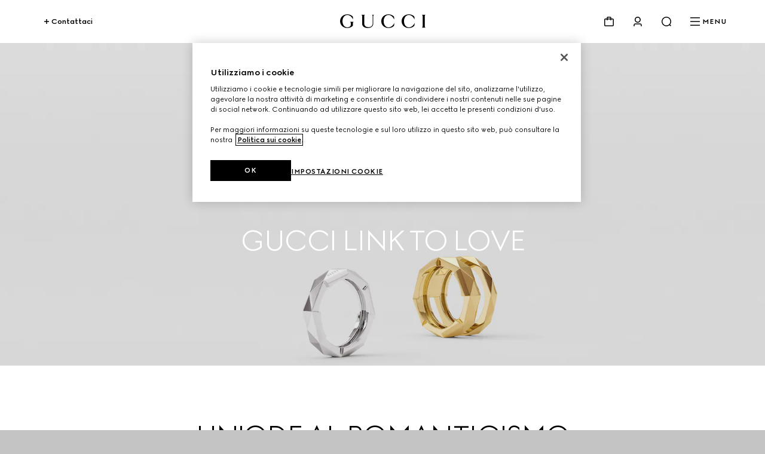

--- FILE ---
content_type: text/css;charset=UTF-8
request_url: https://www.gucci.com/_ui/responsive/common/node_modules/@gucci-private/gucci-design-system/dist/index.min.css?v=20251119070935
body_size: 10443
content:
.with-theme-default,:root{--g-color-black:#000;--g-color-white:#fff;--g-color-medium-gray-opacity:hsla(0,0%,46%,.2);--g-color-white-opacity-10:hsla(0,0%,100%,.1);--g-color-black-opacity-10:rgba(0,0,0,.1);--g-color-black-opacity-15:rgba(0,0,0,.15);--g-color-black-opacity-40:rgba(0,0,0,.4);--g-color-black-opacity-50:rgba(0,0,0,.5);--g-color-gucci-beauty:#ebbfb1;--g-color-gucci-garden:#ed9cad;--g-color-gucci-osteria:#ed9cad;--g-color-my-gucci-account:#7c183d;--g-color-vault-green:#6fd885;--g-color-vault-yellow:#ff0;--g-color-foreground:#000;--g-color-background:#fff;--g-color-accessibility:#337eff;--g-color-divider:rgba(0,0,0,.15);--g-color-divider-inversed:hsla(0,0%,100%,.5);--g-color-hover-shadow:rgba(0,0,0,.1);--g-color-hover-shadow-inversed:hsla(0,0%,100%,.5);--g-color-disabled:#767676;--g-color-disabled-opacity:hsla(0,0%,46%,.2);--g-color-error:#c00;--g-color-error-inversed:#ec716b;--g-color-success:#063;--g-color-success-inversed:#60c96d;--g-color-warning:#994d00;--g-color-warning-inversed:#ee692d}.has-color-black{color:#000}.has-background-color-black{background-color:#000}.has-color-white{color:#fff}.has-background-color-white{background-color:#fff}.has-color-medium-gray-opacity{color:hsla(0,0%,46%,.2)}.has-background-color-medium-gray-opacity{background-color:hsla(0,0%,46%,.2)}.has-color-white-opacity-10{color:hsla(0,0%,100%,.1)}.has-background-color-white-opacity-10{background-color:hsla(0,0%,100%,.1)}.has-color-black-opacity-10{color:rgba(0,0,0,.1)}.has-background-color-black-opacity-10{background-color:rgba(0,0,0,.1)}.has-color-black-opacity-15{color:rgba(0,0,0,.15)}.has-background-color-black-opacity-15{background-color:rgba(0,0,0,.15)}.has-color-black-opacity-40{color:rgba(0,0,0,.4)}.has-background-color-black-opacity-40{background-color:rgba(0,0,0,.4)}.has-color-black-opacity-50{color:rgba(0,0,0,.5)}.has-background-color-black-opacity-50{background-color:rgba(0,0,0,.5)}.has-color-gucci-beauty{color:#ebbfb1}.has-background-color-gucci-beauty{background-color:#ebbfb1}.has-color-gucci-garden{color:#ed9cad}.has-background-color-gucci-garden{background-color:#ed9cad}.has-color-gucci-osteria{color:#ed9cad}.has-background-color-gucci-osteria{background-color:#ed9cad}.has-color-my-gucci-account{color:#7c183d}.has-background-color-my-gucci-account{background-color:#7c183d}.has-color-vault-green{color:#6fd885}.has-background-color-vault-green{background-color:#6fd885}.has-color-vault-yellow{color:#ff0}.has-background-color-vault-yellow{background-color:#ff0}.has-color-foreground{color:#000}.has-background-color-foreground{background-color:#000}.has-color-background{color:#fff}.has-background-color-background{background-color:#fff}.has-color-accessibility{color:#337eff}.has-background-color-accessibility{background-color:#337eff}.has-color-divider{color:rgba(0,0,0,.15)}.has-background-color-divider{background-color:rgba(0,0,0,.15)}.has-color-divider-inversed{color:hsla(0,0%,100%,.5)}.has-background-color-divider-inversed{background-color:hsla(0,0%,100%,.5)}.has-color-hover-shadow{color:rgba(0,0,0,.1)}.has-background-color-hover-shadow{background-color:rgba(0,0,0,.1)}.has-color-hover-shadow-inversed{color:hsla(0,0%,100%,.5)}.has-background-color-hover-shadow-inversed{background-color:hsla(0,0%,100%,.5)}.has-color-disabled{color:#767676}.has-background-color-disabled{background-color:#767676}.has-color-disabled-opacity{color:hsla(0,0%,46%,.2)}.has-background-color-disabled-opacity{background-color:hsla(0,0%,46%,.2)}.has-color-error{color:#c00}.has-background-color-error{background-color:#c00}.has-color-error-inversed{color:#ec716b}.has-background-color-error-inversed{background-color:#ec716b}.has-color-success{color:#063}.has-background-color-success{background-color:#063}.has-color-success-inversed{color:#60c96d}.has-background-color-success-inversed{background-color:#60c96d}.has-color-warning{color:#994d00}.has-background-color-warning{background-color:#994d00}.has-color-warning-inversed{color:#ee692d}.has-background-color-warning-inversed{background-color:#ee692d}.button.has-text-black{color:#000}.button.has-background-black{background-color:#000}.button.has-text-white{color:#fff}.button.has-background-white{background-color:#fff}.button.has-text-medium-gray-opacity{color:hsla(0,0%,46%,.2)}.button.has-background-medium-gray-opacity{background-color:hsla(0,0%,46%,.2)}.button.has-text-white-opacity-10{color:hsla(0,0%,100%,.1)}.button.has-background-white-opacity-10{background-color:hsla(0,0%,100%,.1)}.button.has-text-black-opacity-10{color:rgba(0,0,0,.1)}.button.has-background-black-opacity-10{background-color:rgba(0,0,0,.1)}.button.has-text-black-opacity-15{color:rgba(0,0,0,.15)}.button.has-background-black-opacity-15{background-color:rgba(0,0,0,.15)}.button.has-text-black-opacity-40{color:rgba(0,0,0,.4)}.button.has-background-black-opacity-40{background-color:rgba(0,0,0,.4)}.button.has-text-black-opacity-50{color:rgba(0,0,0,.5)}.button.has-background-black-opacity-50{background-color:rgba(0,0,0,.5)}.button.has-text-gucci-beauty{color:#ebbfb1}.button.has-background-gucci-beauty{background-color:#ebbfb1}.button.has-text-gucci-garden{color:#ed9cad}.button.has-background-gucci-garden{background-color:#ed9cad}.button.has-text-gucci-osteria{color:#ed9cad}.button.has-background-gucci-osteria{background-color:#ed9cad}.button.has-text-my-gucci-account{color:#7c183d}.button.has-background-my-gucci-account{background-color:#7c183d}.button.has-text-vault-green{color:#6fd885}.button.has-background-vault-green{background-color:#6fd885}.button.has-text-vault-yellow{color:#ff0}.button.has-background-vault-yellow{background-color:#ff0}.button.has-text-foreground{color:#000}.button.has-background-foreground{background-color:#000}.button.has-text-background{color:#fff}.button.has-background-background{background-color:#fff}.button.has-text-accessibility{color:#337eff}.button.has-background-accessibility{background-color:#337eff}.button.has-text-divider{color:rgba(0,0,0,.15)}.button.has-background-divider{background-color:rgba(0,0,0,.15)}.button.has-text-divider-inversed{color:hsla(0,0%,100%,.5)}.button.has-background-divider-inversed{background-color:hsla(0,0%,100%,.5)}.button.has-text-hover-shadow{color:rgba(0,0,0,.1)}.button.has-background-hover-shadow{background-color:rgba(0,0,0,.1)}.button.has-text-hover-shadow-inversed{color:hsla(0,0%,100%,.5)}.button.has-background-hover-shadow-inversed{background-color:hsla(0,0%,100%,.5)}.button.has-text-disabled{color:#767676}.button.has-background-disabled{background-color:#767676}.button.has-text-disabled-opacity{color:hsla(0,0%,46%,.2)}.button.has-background-disabled-opacity{background-color:hsla(0,0%,46%,.2)}.button.has-text-error{color:#c00}.button.has-background-error{background-color:#c00}.button.has-text-error-inversed{color:#ec716b}.button.has-background-error-inversed{background-color:#ec716b}.button.has-text-success{color:#063}.button.has-background-success{background-color:#063}.button.has-text-success-inversed{color:#60c96d}.button.has-background-success-inversed{background-color:#60c96d}.button.has-text-warning{color:#994d00}.button.has-background-warning{background-color:#994d00}.button.has-text-warning-inversed{color:#ee692d}.button.has-background-warning-inversed{background-color:#ee692d}@font-face{font-family:Gucci Sans Pro;font-weight:100;src:url(assets/fonts/GucciSansPro-Light.otf) format("opentype")}@font-face{font-family:Gucci Sans Pro;font-weight:400;src:url(assets/fonts/GucciSansPro-Book.otf) format("opentype")}@font-face{font-family:Gucci Sans Pro;font-weight:500;src:url(assets/fonts/GucciSansPro-Medium.otf) format("opentype")}@font-face{font-family:Gucci Sans Pro;font-weight:700;src:url(assets/fonts/GucciSansPro-Bold.otf) format("opentype")}.light{font-weight:100}:lang(ar) .light,:lang(ja) .light,:lang(ko) .light,:lang(ru) .light,:lang(th) .light,:lang(zh) .light,:lang(zh-hk) .light,:lang(zh_HK) .light{font-weight:300}.book{font-weight:400}.medium{font-weight:500}.bold{font-weight:700}body{font-family:Gucci Sans Pro,sans-serif}:lang(ko) body{font-family:Gucci Sans Pro,Apple SD Gothic Neo,Noto Sans KR,Malgun Gothic,sans-serif;word-break:keep-all}:lang(ja) body{font-family:Gucci Sans Pro,Hiragino Sans,Noto Sans JP,Yu Gothic UI,sans-serif}:lang(zh-hk) body,:lang(zh_HK) body{font-family:Gucci Sans Pro,PingFang TC,Noto Sans TC,Microsoft JhengHei UI,sans-serif;word-break:keep-all}:lang(zh) body{font-family:Gucci Sans Pro,PingFang SC,Noto Sans SC,Microsoft YaHei UI,sans-serif;word-break:keep-all}:lang(th) body{font-family:Gucci Sans Pro,Thonburi,Noto Sans Thai,Leelawadee UI,sans-serif}:lang(ar) body{font-family:Gucci Sans Pro,SF Arabic,Noto Sans AR,Segoe UI,sans-serif}:lang(ru) body{font-family:Gucci Sans Pro,SF Pro,Noto Sans,Segoe UI,sans-serif}button{font-family:unset}.grid{display:grid;gap:.5rem;grid-template-columns:repeat(var(--columns,12),1fr);grid-template-rows:repeat(var(--rows,1),1fr)}.grid .col-1{grid-column:auto/span 1}.grid .col-2{grid-column:auto/span 2}.grid .col-3{grid-column:auto/span 3}.grid .col-4{grid-column:auto/span 4}.grid .col-5{grid-column:auto/span 5}.grid .col-6{grid-column:auto/span 6}.grid .col-7{grid-column:auto/span 7}.grid .col-8{grid-column:auto/span 8}.grid .col-9{grid-column:auto/span 9}.grid .col-10{grid-column:auto/span 10}.grid .col-11{grid-column:auto/span 11}.grid .col-12{grid-column:auto/span 12}.grid .start-1{grid-column-start:1}.grid .start-2{grid-column-start:2}.grid .start-3{grid-column-start:3}.grid .start-4{grid-column-start:4}.grid .start-5{grid-column-start:5}.grid .start-6{grid-column-start:6}.grid .start-7{grid-column-start:7}.grid .start-8{grid-column-start:8}.grid .start-9{grid-column-start:9}.grid .start-10{grid-column-start:10}.grid .start-11{grid-column-start:11}@media (min-width:768px){.grid .col-md-1{grid-column:auto/span 1}.grid .col-md-2{grid-column:auto/span 2}.grid .col-md-3{grid-column:auto/span 3}.grid .col-md-4{grid-column:auto/span 4}.grid .col-md-5{grid-column:auto/span 5}.grid .col-md-6{grid-column:auto/span 6}.grid .col-md-7{grid-column:auto/span 7}.grid .col-md-8{grid-column:auto/span 8}.grid .col-md-9{grid-column:auto/span 9}.grid .col-md-10{grid-column:auto/span 10}.grid .col-md-11{grid-column:auto/span 11}.grid .col-md-12{grid-column:auto/span 12}.grid .start-md-1{grid-column-start:1}.grid .start-md-2{grid-column-start:2}.grid .start-md-3{grid-column-start:3}.grid .start-md-4{grid-column-start:4}.grid .start-md-5{grid-column-start:5}.grid .start-md-6{grid-column-start:6}.grid .start-md-7{grid-column-start:7}.grid .start-md-8{grid-column-start:8}.grid .start-md-9{grid-column-start:9}.grid .start-md-10{grid-column-start:10}.grid .start-md-11{grid-column-start:11}}@media (min-width:1024px){.grid .col-lg-1{grid-column:auto/span 1}.grid .col-lg-2{grid-column:auto/span 2}.grid .col-lg-3{grid-column:auto/span 3}.grid .col-lg-4{grid-column:auto/span 4}.grid .col-lg-5{grid-column:auto/span 5}.grid .col-lg-6{grid-column:auto/span 6}.grid .col-lg-7{grid-column:auto/span 7}.grid .col-lg-8{grid-column:auto/span 8}.grid .col-lg-9{grid-column:auto/span 9}.grid .col-lg-10{grid-column:auto/span 10}.grid .col-lg-11{grid-column:auto/span 11}.grid .col-lg-12{grid-column:auto/span 12}.grid .start-lg-1{grid-column-start:1}.grid .start-lg-2{grid-column-start:2}.grid .start-lg-3{grid-column-start:3}.grid .start-lg-4{grid-column-start:4}.grid .start-lg-5{grid-column-start:5}.grid .start-lg-6{grid-column-start:6}.grid .start-lg-7{grid-column-start:7}.grid .start-lg-8{grid-column-start:8}.grid .start-lg-9{grid-column-start:9}.grid .start-lg-10{grid-column-start:10}.grid .start-lg-11{grid-column-start:11}}@media (min-width:1440px){.grid .col-xl-1{grid-column:auto/span 1}.grid .col-xl-2{grid-column:auto/span 2}.grid .col-xl-3{grid-column:auto/span 3}.grid .col-xl-4{grid-column:auto/span 4}.grid .col-xl-5{grid-column:auto/span 5}.grid .col-xl-6{grid-column:auto/span 6}.grid .col-xl-7{grid-column:auto/span 7}.grid .col-xl-8{grid-column:auto/span 8}.grid .col-xl-9{grid-column:auto/span 9}.grid .col-xl-10{grid-column:auto/span 10}.grid .col-xl-11{grid-column:auto/span 11}.grid .col-xl-12{grid-column:auto/span 12}.grid .start-xl-1{grid-column-start:1}.grid .start-xl-2{grid-column-start:2}.grid .start-xl-3{grid-column-start:3}.grid .start-xl-4{grid-column-start:4}.grid .start-xl-5{grid-column-start:5}.grid .start-xl-6{grid-column-start:6}.grid .start-xl-7{grid-column-start:7}.grid .start-xl-8{grid-column-start:8}.grid .start-xl-9{grid-column-start:9}.grid .start-xl-10{grid-column-start:10}.grid .start-xl-11{grid-column-start:11}}.container{margin-left:auto;margin-right:auto;max-width:1440px;padding:0 16px}@media (min-width:768px){.container{padding:0 32px}}@media (min-width:1024px){.container{padding:0 64px}}@media (min-width:1440px){.container{padding:0 64px}}.row-gap-4{row-gap:.25rem}.row-gap-8{row-gap:.5rem}.row-gap-12{row-gap:.75rem}.row-gap-16{row-gap:1rem}.row-gap-24{row-gap:1.5rem}.row-gap-32{row-gap:2rem}.row-gap-40{row-gap:2.5rem}.row-gap-48{row-gap:3rem}.row-gap-56{row-gap:3.5rem}.row-gap-64{row-gap:4rem}.row-gap-72{row-gap:4.5rem}.row-gap-80{row-gap:5rem}.row-gap-88{row-gap:5.5rem}.row-gap-96{row-gap:6rem}.row-gap-104{row-gap:6.5rem}.row-gap-112{row-gap:7rem}.row-gap-120{row-gap:7.5rem}.row-gap-128{row-gap:8rem}.row-gap-136{row-gap:8.5rem}.row-gap-144{row-gap:9rem}.row-gap-152{row-gap:9.5rem}.row-gap-160{row-gap:10rem}@media (min-width:768px){.row-gap-md-4{row-gap:.25rem}.row-gap-md-8{row-gap:.5rem}.row-gap-md-12{row-gap:.75rem}.row-gap-md-16{row-gap:1rem}.row-gap-md-24{row-gap:1.5rem}.row-gap-md-32{row-gap:2rem}.row-gap-md-40{row-gap:2.5rem}.row-gap-md-48{row-gap:3rem}.row-gap-md-56{row-gap:3.5rem}.row-gap-md-64{row-gap:4rem}.row-gap-md-72{row-gap:4.5rem}.row-gap-md-80{row-gap:5rem}.row-gap-md-88{row-gap:5.5rem}.row-gap-md-96{row-gap:6rem}.row-gap-md-104{row-gap:6.5rem}.row-gap-md-112{row-gap:7rem}.row-gap-md-120{row-gap:7.5rem}.row-gap-md-128{row-gap:8rem}.row-gap-md-136{row-gap:8.5rem}.row-gap-md-144{row-gap:9rem}.row-gap-md-152{row-gap:9.5rem}.row-gap-md-160{row-gap:10rem}}@media (min-width:1024px){.row-gap-lg-4{row-gap:.25rem}.row-gap-lg-8{row-gap:.5rem}.row-gap-lg-12{row-gap:.75rem}.row-gap-lg-16{row-gap:1rem}.row-gap-lg-24{row-gap:1.5rem}.row-gap-lg-32{row-gap:2rem}.row-gap-lg-40{row-gap:2.5rem}.row-gap-lg-48{row-gap:3rem}.row-gap-lg-56{row-gap:3.5rem}.row-gap-lg-64{row-gap:4rem}.row-gap-lg-72{row-gap:4.5rem}.row-gap-lg-80{row-gap:5rem}.row-gap-lg-88{row-gap:5.5rem}.row-gap-lg-96{row-gap:6rem}.row-gap-lg-104{row-gap:6.5rem}.row-gap-lg-112{row-gap:7rem}.row-gap-lg-120{row-gap:7.5rem}.row-gap-lg-128{row-gap:8rem}.row-gap-lg-136{row-gap:8.5rem}.row-gap-lg-144{row-gap:9rem}.row-gap-lg-152{row-gap:9.5rem}.row-gap-lg-160{row-gap:10rem}}@media (min-width:1440px){.row-gap-xl-4{row-gap:.25rem}.row-gap-xl-8{row-gap:.5rem}.row-gap-xl-12{row-gap:.75rem}.row-gap-xl-16{row-gap:1rem}.row-gap-xl-24{row-gap:1.5rem}.row-gap-xl-32{row-gap:2rem}.row-gap-xl-40{row-gap:2.5rem}.row-gap-xl-48{row-gap:3rem}.row-gap-xl-56{row-gap:3.5rem}.row-gap-xl-64{row-gap:4rem}.row-gap-xl-72{row-gap:4.5rem}.row-gap-xl-80{row-gap:5rem}.row-gap-xl-88{row-gap:5.5rem}.row-gap-xl-96{row-gap:6rem}.row-gap-xl-104{row-gap:6.5rem}.row-gap-xl-112{row-gap:7rem}.row-gap-xl-120{row-gap:7.5rem}.row-gap-xl-128{row-gap:8rem}.row-gap-xl-136{row-gap:8.5rem}.row-gap-xl-144{row-gap:9rem}.row-gap-xl-152{row-gap:9.5rem}.row-gap-xl-160{row-gap:10rem}}body{color:var(--g-color-foreground);font-size:16px}h1,h2,h3,h4,h5,h6{margin:unset}.is-title-xxl,h1:not([class*=is-title-]){font-size:2.5rem;font-weight:100;letter-spacing:-.05em;line-height:2.5rem;text-transform:uppercase}@media screen and (min-width:1024px){.is-title-xxl,h1:not([class*=is-title-]){font-size:4rem;letter-spacing:-.03em;line-height:4rem}}:lang(ko) .is-title-xxl,:lang(ko) h1:not([class*=is-title-]){font-weight:400;letter-spacing:0;line-height:3rem}@media screen and (min-width:1024px){:lang(ko) .is-title-xxl,:lang(ko) h1:not([class*=is-title-]){letter-spacing:-.05em;line-height:4.5rem}}:lang(ja) .is-title-xxl,:lang(ja) h1:not([class*=is-title-]){font-weight:300;letter-spacing:.01em}:lang(ar) .is-title-xxl,:lang(ar) h1:not([class*=is-title-]),:lang(ru) .is-title-xxl,:lang(ru) h1:not([class*=is-title-]),:lang(th) .is-title-xxl,:lang(th) h1:not([class*=is-title-]),:lang(zh) .is-title-xxl,:lang(zh) h1:not([class*=is-title-]),:lang(zh-hk) .is-title-xxl,:lang(zh-hk) h1:not([class*=is-title-]),:lang(zh_HK) .is-title-xxl,:lang(zh_HK) h1:not([class*=is-title-]){font-weight:300;letter-spacing:0}.is-title-xl,h2:not([class*=is-title-]){font-size:2rem;font-weight:100;letter-spacing:-.03em;line-height:2rem;text-transform:uppercase}@media screen and (min-width:1024px){.is-title-xl,h2:not([class*=is-title-]){font-size:3rem;letter-spacing:-.05em;line-height:3rem}}:lang(ko) .is-title-xl,:lang(ko) h2:not([class*=is-title-]){font-weight:400;letter-spacing:0;line-height:2.5rem}@media screen and (min-width:1024px){:lang(ko) .is-title-xl,:lang(ko) h2:not([class*=is-title-]){letter-spacing:-.05em;line-height:3.5rem}}:lang(ja) .is-title-xl,:lang(ja) h2:not([class*=is-title-]){font-weight:300;letter-spacing:.01em}:lang(ar) .is-title-xl,:lang(ar) h2:not([class*=is-title-]),:lang(ru) .is-title-xl,:lang(ru) h2:not([class*=is-title-]),:lang(th) .is-title-xl,:lang(th) h2:not([class*=is-title-]),:lang(zh) .is-title-xl,:lang(zh) h2:not([class*=is-title-]),:lang(zh-hk) .is-title-xl,:lang(zh-hk) h2:not([class*=is-title-]),:lang(zh_HK) .is-title-xl,:lang(zh_HK) h2:not([class*=is-title-]){font-weight:300;letter-spacing:0}.is-title-l,h3:not([class*=is-title-]){font-size:1.5rem;font-weight:400;letter-spacing:-.03em;line-height:2rem;text-transform:uppercase}@media screen and (min-width:1024px){.is-title-l,h3:not([class*=is-title-]){font-size:2rem;line-height:2.5rem}}:lang(ko) .is-title-l,:lang(ko) h3:not([class*=is-title-]){letter-spacing:0}@media screen and (min-width:1024px){:lang(ko) .is-title-l,:lang(ko) h3:not([class*=is-title-]){letter-spacing:-.03em}}:lang(ja) .is-title-l,:lang(ja) h3:not([class*=is-title-]){letter-spacing:.05em}:lang(ar) .is-title-l,:lang(ar) h3:not([class*=is-title-]),:lang(ru) .is-title-l,:lang(ru) h3:not([class*=is-title-]),:lang(th) .is-title-l,:lang(th) h3:not([class*=is-title-]),:lang(zh) .is-title-l,:lang(zh) h3:not([class*=is-title-]),:lang(zh-hk) .is-title-l,:lang(zh-hk) h3:not([class*=is-title-]),:lang(zh_HK) .is-title-l,:lang(zh_HK) h3:not([class*=is-title-]){letter-spacing:0}.is-title-m,h4:not([class*=is-title-]){font-size:1.25rem;font-weight:500;letter-spacing:-.03em;line-height:1.5rem;text-transform:uppercase}@media screen and (min-width:1024px){.is-title-m,h4:not([class*=is-title-]){font-size:1.5rem;line-height:2rem}}:lang(ko) .is-title-m,:lang(ko) h4:not([class*=is-title-]){letter-spacing:0}:lang(ja) .is-title-m,:lang(ja) h4:not([class*=is-title-]){letter-spacing:.05em}:lang(ar) .is-title-m,:lang(ar) h4:not([class*=is-title-]),:lang(ru) .is-title-m,:lang(ru) h4:not([class*=is-title-]),:lang(th) .is-title-m,:lang(th) h4:not([class*=is-title-]),:lang(zh) .is-title-m,:lang(zh) h4:not([class*=is-title-]),:lang(zh-hk) .is-title-m,:lang(zh-hk) h4:not([class*=is-title-]),:lang(zh_HK) .is-title-m,:lang(zh_HK) h4:not([class*=is-title-]){letter-spacing:0}.is-title-s,h5:not([class*=is-title-]){font-size:.875rem;font-weight:700;letter-spacing:.01em;line-height:1rem;text-transform:uppercase}@media screen and (min-width:1024px){.is-title-s,h5:not([class*=is-title-]){font-size:1rem;letter-spacing:-.03em;line-height:1.5rem}}:lang(ko) .is-title-s,:lang(ko) h5:not([class*=is-title-]){font-size:1rem;letter-spacing:.03em;line-height:1.5rem}:lang(ja) .is-title-s,:lang(ja) h5:not([class*=is-title-]){font-size:1rem;letter-spacing:.05em;line-height:1.5rem}:lang(th) .is-title-s,:lang(th) h5:not([class*=is-title-]){font-size:1rem;letter-spacing:0;line-height:1.5rem}:lang(zh) .is-title-s,:lang(zh) h5:not([class*=is-title-]),:lang(zh-hk) .is-title-s,:lang(zh-hk) h5:not([class*=is-title-]),:lang(zh_HK) .is-title-s,:lang(zh_HK) h5:not([class*=is-title-]){font-size:1rem;font-weight:600;letter-spacing:0;line-height:1.5rem}:lang(ar) .is-title-s,:lang(ar) h5:not([class*=is-title-]){font-size:1.125rem;letter-spacing:0;line-height:1.5rem}:lang(ru) .is-title-s,:lang(ru) h5:not([class*=is-title-]){letter-spacing:0}.is-title-xs,h6:not([class*=is-title-]){font-size:.75rem;font-weight:700;letter-spacing:-.05em;line-height:1rem;text-transform:uppercase}:lang(ko) .is-title-xs,:lang(ko) h6:not([class*=is-title-]){letter-spacing:.03em}:lang(ja) .is-title-xs,:lang(ja) h6:not([class*=is-title-]){letter-spacing:.05em}:lang(th) .is-title-xs,:lang(th) h6:not([class*=is-title-]),:lang(zh) .is-title-xs,:lang(zh) h6:not([class*=is-title-]),:lang(zh-hk) .is-title-xs,:lang(zh-hk) h6:not([class*=is-title-]),:lang(zh_HK) .is-title-xs,:lang(zh_HK) h6:not([class*=is-title-]){font-weight:600;letter-spacing:0}:lang(ar) .is-title-xs,:lang(ar) h6:not([class*=is-title-]){font-size:.875rem;letter-spacing:0}:lang(ru) .is-title-xs,:lang(ru) h6:not([class*=is-title-]){letter-spacing:0}.is-text-xl-light{font-size:1.5rem;font-weight:100;letter-spacing:-.04em;line-height:2rem}@media screen and (min-width:1024px){.is-text-xl-light{font-size:2rem;letter-spacing:-.03em;line-height:3rem}}:lang(ko) .is-text-xl-light{font-weight:300;letter-spacing:-.05em}:lang(ja) .is-text-xl-light{font-weight:300;letter-spacing:.01em}:lang(ar) .is-text-xl-light,:lang(ru) .is-text-xl-light,:lang(th) .is-text-xl-light,:lang(zh) .is-text-xl-light,:lang(zh-hk) .is-text-xl-light,:lang(zh_HK) .is-text-xl-light{font-weight:300;letter-spacing:0}.is-text-xl-light b{font-size:1.5rem;font-weight:500;letter-spacing:-.04em;line-height:2rem}@media screen and (min-width:1024px){.is-text-xl-light b{font-size:2rem;letter-spacing:-.03em;line-height:3rem}}:lang(ko) .is-text-xl-light b{letter-spacing:-.03em}@media screen and (min-width:1024px){:lang(ko) .is-text-xl-light b{letter-spacing:.05em}}:lang(ja) .is-text-xl-light b{letter-spacing:.05em}:lang(ar) .is-text-xl-light b,:lang(ru) .is-text-xl-light b,:lang(th) .is-text-xl-light b,:lang(zh) .is-text-xl-light b,:lang(zh-hk) .is-text-xl-light b,:lang(zh_HK) .is-text-xl-light b{letter-spacing:0}.is-text-xl-medium{font-size:1.5rem;font-weight:500;letter-spacing:-.04em;line-height:2rem}@media screen and (min-width:1024px){.is-text-xl-medium{font-size:2rem;letter-spacing:-.03em;line-height:3rem}}:lang(ko) .is-text-xl-medium{letter-spacing:-.03em}@media screen and (min-width:1024px){:lang(ko) .is-text-xl-medium{letter-spacing:.05em}}:lang(ja) .is-text-xl-medium{letter-spacing:.05em}:lang(ar) .is-text-xl-medium,:lang(ru) .is-text-xl-medium,:lang(th) .is-text-xl-medium,:lang(zh) .is-text-xl-medium,:lang(zh-hk) .is-text-xl-medium,:lang(zh_HK) .is-text-xl-medium{letter-spacing:0}.is-text-xl-medium b{font-size:1.5rem;font-weight:500;letter-spacing:-.04em;line-height:2rem}@media screen and (min-width:1024px){.is-text-xl-medium b{font-size:2rem;letter-spacing:-.03em;line-height:3rem}}:lang(ko) .is-text-xl-medium b{letter-spacing:-.03em}@media screen and (min-width:1024px){:lang(ko) .is-text-xl-medium b{letter-spacing:.05em}}:lang(ja) .is-text-xl-medium b{letter-spacing:.05em}:lang(ar) .is-text-xl-medium b,:lang(ru) .is-text-xl-medium b,:lang(th) .is-text-xl-medium b,:lang(zh) .is-text-xl-medium b,:lang(zh-hk) .is-text-xl-medium b,:lang(zh_HK) .is-text-xl-medium b{letter-spacing:0}.is-text-light{font-size:1rem;font-weight:100;letter-spacing:-.04em;line-height:1.5rem}:lang(ko) .is-text-light{font-weight:300;letter-spacing:0}:lang(ja) .is-text-light{font-weight:300;letter-spacing:.01em}:lang(ar) .is-text-light,:lang(ru) .is-text-light,:lang(th) .is-text-light,:lang(zh) .is-text-light,:lang(zh-hk) .is-text-light,:lang(zh_HK) .is-text-light{font-weight:300;letter-spacing:0}:lang(ar) .is-text-light{font-size:1.125rem}.is-text-light b{font-size:1rem;font-weight:500;letter-spacing:-.04em;line-height:1.5rem}:lang(ko) .is-text-light b{letter-spacing:0}:lang(ja) .is-text-light b{letter-spacing:.05em}:lang(ru) .is-text-light b,:lang(th) .is-text-light b,:lang(zh) .is-text-light b,:lang(zh-hk) .is-text-light b,:lang(zh_HK) .is-text-light b{letter-spacing:0}:lang(ar) .is-text-light b{font-size:1.125rem;letter-spacing:0}.is-text-medium{font-size:1rem;font-weight:500;letter-spacing:-.04em;line-height:1.5rem}:lang(ko) .is-text-medium{letter-spacing:0}:lang(ja) .is-text-medium{letter-spacing:.05em}:lang(ru) .is-text-medium,:lang(th) .is-text-medium,:lang(zh) .is-text-medium,:lang(zh-hk) .is-text-medium,:lang(zh_HK) .is-text-medium{letter-spacing:0}:lang(ar) .is-text-medium{font-size:1.125rem;letter-spacing:0}.is-text-medium b{font-size:1rem;font-weight:500;letter-spacing:-.04em;line-height:1.5rem}:lang(ko) .is-text-medium b{letter-spacing:0}:lang(ja) .is-text-medium b{letter-spacing:.05em}:lang(ru) .is-text-medium b,:lang(th) .is-text-medium b,:lang(zh) .is-text-medium b,:lang(zh-hk) .is-text-medium b,:lang(zh_HK) .is-text-medium b{letter-spacing:0}:lang(ar) .is-text-medium b{font-size:1.125rem;letter-spacing:0}.is-text-s-book{font-size:.75rem;font-weight:400;letter-spacing:-.03em;line-height:1rem}:lang(ko) .is-text-s-book{letter-spacing:0}:lang(ja) .is-text-s-book{letter-spacing:.05em}:lang(ru) .is-text-s-book,:lang(th) .is-text-s-book,:lang(zh) .is-text-s-book,:lang(zh-hk) .is-text-s-book,:lang(zh_HK) .is-text-s-book{letter-spacing:0}:lang(ar) .is-text-s-book{font-size:.875rem;letter-spacing:0}.is-text-s-book b{font-size:.75rem;font-weight:500;letter-spacing:-.03em;line-height:1rem}:lang(ko) .is-text-s-book b{letter-spacing:0}:lang(ja) .is-text-s-book b{letter-spacing:.05em}:lang(ru) .is-text-s-book b,:lang(th) .is-text-s-book b,:lang(zh) .is-text-s-book b,:lang(zh-hk) .is-text-s-book b,:lang(zh_HK) .is-text-s-book b{letter-spacing:0}:lang(ar) .is-text-s-book b{font-size:.875rem;letter-spacing:0}.is-text-s-medium{font-size:.75rem;font-weight:500;letter-spacing:-.03em;line-height:1rem}:lang(ko) .is-text-s-medium{letter-spacing:0}:lang(ja) .is-text-s-medium{letter-spacing:.05em}:lang(ru) .is-text-s-medium,:lang(th) .is-text-s-medium,:lang(zh) .is-text-s-medium,:lang(zh-hk) .is-text-s-medium,:lang(zh_HK) .is-text-s-medium{letter-spacing:0}:lang(ar) .is-text-s-medium{font-size:.875rem;letter-spacing:0}.is-text-s-medium b{font-size:.75rem;font-weight:500;letter-spacing:-.03em;line-height:1rem}:lang(ko) .is-text-s-medium b{letter-spacing:0}:lang(ja) .is-text-s-medium b{letter-spacing:.05em}:lang(ru) .is-text-s-medium b,:lang(th) .is-text-s-medium b,:lang(zh) .is-text-s-medium b,:lang(zh-hk) .is-text-s-medium b,:lang(zh_HK) .is-text-s-medium b{letter-spacing:0}:lang(ar) .is-text-s-medium b{font-size:.875rem;letter-spacing:0}.is-text-details{font-size:.563rem;font-weight:500;letter-spacing:-.03em;line-height:.75rem}:lang(ko) .is-text-details{letter-spacing:0}:lang(ja) .is-text-details{letter-spacing:.05em}:lang(ru) .is-text-details,:lang(th) .is-text-details,:lang(zh) .is-text-details,:lang(zh-hk) .is-text-details,:lang(zh_HK) .is-text-details{letter-spacing:0}:lang(ar) .is-text-details{font-size:.875rem;letter-spacing:0}.is-text-input{font-size:1rem;font-weight:100;letter-spacing:-.03em;line-height:1rem}@media screen and (min-width:1024px){.is-text-input{letter-spacing:-.04em}}:lang(ko) .is-text-input{font-weight:300;letter-spacing:0}@media screen and (min-width:1024px){:lang(ko) .is-text-input{letter-spacing:0}}:lang(ja) .is-text-input{font-weight:300;letter-spacing:.01em}@media screen and (min-width:1024px){:lang(ja) .is-text-input{letter-spacing:.01em}}:lang(ru) .is-text-input,:lang(th) .is-text-input,:lang(zh) .is-text-input,:lang(zh-hk) .is-text-input,:lang(zh_HK) .is-text-input{font-weight:300;letter-spacing:0}@media screen and (min-width:1024px){:lang(ru) .is-text-input,:lang(th) .is-text-input,:lang(zh) .is-text-input,:lang(zh-hk) .is-text-input,:lang(zh_HK) .is-text-input{letter-spacing:0}}:lang(ar) .is-text-input{font-size:.688rem;letter-spacing:0}@media screen and (min-width:1024px){:lang(ar) .is-text-input{letter-spacing:0}}.is-text-input-medium{font-size:1rem;font-weight:100;font-weight:500;letter-spacing:-.03em;line-height:1rem}@media screen and (min-width:1024px){.is-text-input-medium{letter-spacing:-.04em}}:lang(ko) .is-text-input-medium{font-weight:300;letter-spacing:0}@media screen and (min-width:1024px){:lang(ko) .is-text-input-medium{letter-spacing:0}}:lang(ja) .is-text-input-medium{font-weight:300;letter-spacing:.01em}@media screen and (min-width:1024px){:lang(ja) .is-text-input-medium{letter-spacing:.01em}}:lang(ru) .is-text-input-medium,:lang(th) .is-text-input-medium,:lang(zh) .is-text-input-medium,:lang(zh-hk) .is-text-input-medium,:lang(zh_HK) .is-text-input-medium{font-weight:300;letter-spacing:0}@media screen and (min-width:1024px){:lang(ru) .is-text-input-medium,:lang(th) .is-text-input-medium,:lang(zh) .is-text-input-medium,:lang(zh-hk) .is-text-input-medium,:lang(zh_HK) .is-text-input-medium{letter-spacing:0}}:lang(ar) .is-text-input-medium{font-size:.688rem;letter-spacing:0}@media screen and (min-width:1024px){:lang(ar) .is-text-input-medium{letter-spacing:0}}.has-line-through{text-decoration:line-through}.has-underline{text-decoration:underline}:host{align-items:center;display:flex}@media screen and (min-width:768px){:host{display:inline-flex}}:host([fluid]){width:100%}.cta{--_g-cta-color-primary:var(--g-color-foreground,var(--g-color-black));--_g-cta-color-secondary:var(--g-color-background,var(--g-color-white))}.cta.is-inversed{--_g-cta-color-primary:var(--g-color-background,var(--g-color-white));--_g-cta-color-secondary:var(--g-color-foreground,var(--g-color-black))}.cta{-webkit-tap-highlight-color:rgba(0,0,0,0);align-items:center;background:transparent;border:0;box-sizing:border-box;color:var(--_g-cta-color-primary);cursor:pointer;display:flex;font-family:inherit;font-size:.75rem;font-weight:700;gap:.5rem;justify-content:center;letter-spacing:0;line-height:1rem;position:relative;text-decoration:none;text-transform:uppercase;z-index:0}@media screen and (min-width:768px){.cta{display:inline-flex}}.cta ::slotted([slot^=icon-]),.cta g-icon-plus{--g-icon-stroke-color:var(--_g-cta-color-primary);--g-icon-fill-color:var(--_g-cta-color-primary);display:inline-flex}.cta.is-primary,.cta.is-secondary{outline:none;padding:16px 24px;width:100%}@media screen and (min-width:768px){.cta.is-primary,.cta.is-secondary{width:auto}.cta.is-primary.is-fluid,.cta.is-secondary.is-fluid{width:100%}}.cta.is-primary.fit-on-mobile-content,.cta.is-secondary.fit-on-mobile-content{width:auto}.cta.is-primary:before,.cta.is-secondary:before{border-radius:2px;content:"";height:100%;left:50%;position:absolute;top:50%;transform:translate(-50%,-50%);transition-duration:.8s;transition-property:transform;transition-timing-function:cubic-bezier(.5,0,0,1);width:100%;z-index:-1}.cta.is-primary:focus:before,.cta.is-primary:hover:before,.cta.is-secondary:focus:before,.cta.is-secondary:hover:before{transform:translate(-50%,-50%) scale(.95,.9)}.cta.is-primary:focus-visible:before,.cta.is-secondary:focus-visible:before{outline:3px solid var(--g-color-accessibility)}.cta.is-primary:focus-visible:before:not(:focus-visible),.cta.is-secondary:focus-visible:before:not(:focus-visible){outline:0}.cta.is-primary{color:var(--_g-cta-color-secondary)}.cta.is-primary ::slotted([slot^=icon-]),.cta.is-primary g-icon-plus{--g-icon-stroke-color:var(--_g-cta-color-secondary);--g-icon-fill-color:var(--_g-cta-color-secondary)}.cta.is-primary:before{background:var(--_g-cta-color-primary)}.cta.is-secondary:before{box-shadow:inset 0 0 0 1px var(--_g-cta-color-primary)}.cta.is-text-main{padding:0}.cta.is-text-main:focus>span:after,.cta.is-text-main:hover>span:after{animation:text-main-slide-in .8s cubic-bezier(.5,0,0,1) forwards}.cta.is-text-main:focus>span:before,.cta.is-text-main:hover>span:before{animation:text-main-slide-out .8s cubic-bezier(.5,0,0,1) forwards}.cta.is-text-main>span{overflow:hidden;position:relative}.cta.is-text-main>span:after,.cta.is-text-main>span:before{background:var(--_g-cta-color-primary);bottom:0;content:"";height:1px;left:0;position:absolute;width:100%}.cta.is-text-main>span:before{transform:translateX(-100%)}.cta.is-text-main.is-disabled>span:after,.cta.is-text-main.is-disabled>span:before,.cta.is-text-main:disabled>span:after,.cta.is-text-main:disabled>span:before{background:var(--g-color-disabled)}.cta.is-text-main.is-disabled:hover>span:after,.cta.is-text-main.is-disabled:hover>span:before,.cta.is-text-main:disabled:hover>span:after,.cta.is-text-main:disabled:hover>span:before{animation:none}.cta.is-text-overlay{padding:0;text-transform:none}.cta.is-disabled,.cta:disabled{color:var(--g-color-disabled);cursor:not-allowed}.cta.is-disabled ::slotted([slot^=icon-]),.cta.is-disabled g-icon-plus,.cta:disabled ::slotted([slot^=icon-]),.cta:disabled g-icon-plus{--g-icon-stroke-color:var(--g-color-disabled);--g-icon-fill-color:var(--g-color-disabled);--g-icon-stroke-color-inversed:var(--g-color-disabled);--g-icon-fill-color-inversed:var(--g-color-disabled)}.cta.is-disabled.is-primary,.cta.is-disabled.is-secondary,.cta:disabled.is-primary,.cta:disabled.is-secondary{background:var(--g-color-disabled);border-radius:2px;color:var(--g-color-black)}.cta.is-disabled.is-primary ::slotted([slot^=icon-]),.cta.is-disabled.is-secondary ::slotted([slot^=icon-]),.cta:disabled.is-primary ::slotted([slot^=icon-]),.cta:disabled.is-secondary ::slotted([slot^=icon-]){--g-icon-stroke-color:var(--g-color-black);--g-icon-fill-color:var(--g-color-black)}.cta.is-disabled.is-primary:before,.cta.is-disabled.is-secondary:before,.cta:disabled.is-primary:before,.cta:disabled.is-secondary:before{content:none}@keyframes text-main-slide-in{55%{transform:translateX(100%)}to{transform:translateX(100%)}}@keyframes text-main-slide-out{45%{transform:translateX(-100%)}to{transform:translateX(0)}}@keyframes text-main-slide-in-rtl{55%{transform:translateX(-100%)}to{transform:translateX(-100%)}}@keyframes text-main-slide-out-rtl{45%{transform:translateX(100%)}to{transform:translateX(0)}}:host([dir=rtl]) .cta.is-text-main>span:before,[dir=rtl] .cta.is-text-main>span:before{transform:translateX(100%)}:host([dir=rtl]) .cta.is-text-main>span:hover:after,[dir=rtl] .cta.is-text-main>span:hover:after{animation:text-main-slide-in-rtl .8s cubic-bezier(.5,0,0,1) forwards}:host([dir=rtl]) .cta.is-text-main>span:hover:before,[dir=rtl] .cta.is-text-main>span:hover:before{animation:text-main-slide-out-rtl .8s cubic-bezier(.5,0,0,1) forwards}.floating-button{--_g-floating-button-bg-color:var(--g-color-foreground,var(--g-color-black));--g-icon-stroke-color:var(--g-color-background,var(--g-color-white))}.floating-button.is-inversed{--_g-floating-button-bg-color:var(--g-color-background,var(--g-color-white));--g-icon-stroke-color-inversed:var(--g-color-foreground,var(--g-color-black))}.floating-button:disabled{--_g-floating-button-bg-color:var(--g-color-disabled);--g-icon-stroke-color:var(--g-color-foreground,var(--g-color-black));--g-icon-stroke-color-inversed:var(--g-color-foreground,var(--g-color-black))}.floating-button{align-items:center;background:transparent;border:0;border-radius:50%;cursor:pointer;display:flex;justify-content:center;padding:0;position:relative}.floating-button slot[name=icon]::slotted(*){display:flex}.floating-button:before{background:var(--_g-floating-button-bg-color);border-radius:50%;box-shadow:0 8px 24px rgba(0,0,0,.1);content:"";height:100%;left:0;position:absolute;top:0;transition:transform .8s cubic-bezier(.5,0,0,1) 0s;width:100%}.floating-button.is-small{height:32px;width:32px}.floating-button.is-large{height:48px;width:48px}.floating-button:focus{outline:3px solid var(--g-color-accessibility)}.floating-button:focus:not(:focus-visible){outline:0}.floating-button:not(:disabled):focus:before,.floating-button:not(:disabled):hover:before{transform:scale(.8)}.floating-button:disabled{cursor:not-allowed}.floating-button:disabled slot[name=icon]{opacity:.5}.field{--g-input-color-primary:var(--g-color-foreground,var(--g-color-black));--_g-error-color:var(--g-color-error);--g-icon-stroke-color:var(--g-input-color-primary);--g-icon-fill-color:var(--g-input-color-primary)}.field.is-inversed{--g-input-color-primary:var(--g-color-background,var(--g-color-white));--_g-error-color:var(--g-color-error-inversed);--g-icon-stroke-color:var(--g-input-color-primary);--g-icon-fill-color:var(--g-input-color-primary)}.helper-text{--g-icon-stroke-color:var(--_g-helper-text-color);--g-icon-fill-color:var(--_g-helper-text-color);color:var(--_g-helper-text-color);display:flex;font-size:.75rem;font-weight:400;letter-spacing:-.03em;line-height:1rem;margin-top:.25rem}:lang(ko) .helper-text{letter-spacing:0}:lang(ja) .helper-text{letter-spacing:.05em}:lang(ru) .helper-text,:lang(th) .helper-text,:lang(zh) .helper-text,:lang(zh-hk) .helper-text,:lang(zh_HK) .helper-text{letter-spacing:0}:lang(ar) .helper-text{font-size:.875rem;letter-spacing:0}.helper-text g-icon-check,.helper-text g-icon-error,.helper-text g-icon-minus{display:inline-flex;margin-right:.25rem;vertical-align:bottom}.helper-text[data-status=success]{--_g-helper-text-color:var(--g-color-success)}.helper-text[data-status=error]{--_g-helper-text-color:var(--g-color-error)}.input-wrapper.is-inversed .helper-text{--_g-helper-text-color:var(--g-color-background)}.input-wrapper.is-inversed .helper-text[data-status=success]{--_g-helper-text-color:var(--g-color-success-inversed)}.input-wrapper.is-inversed .helper-text[data-status=error]{--_g-helper-text-color:var(--g-color-error-inversed)}.field{border-bottom:1px solid var(--g-color-divider);display:flex;flex-direction:column;justify-content:center;position:relative}.field input{appearance:none;background:transparent;border:unset;border-radius:0;box-sizing:border-box;color:var(--g-input-color-primary);font-family:inherit;font-size:1rem;font-weight:100;letter-spacing:-.03em;line-height:1rem;margin:0;outline:none;padding:1rem 1rem .5rem 0;width:100%}@media screen and (min-width:1024px){.field input{letter-spacing:-.04em}}:lang(ko) .field input{font-weight:300;letter-spacing:0}@media screen and (min-width:1024px){:lang(ko) .field input{letter-spacing:0}}:lang(ja) .field input{font-weight:300;letter-spacing:.01em}@media screen and (min-width:1024px){:lang(ja) .field input{letter-spacing:.01em}}:lang(ru) .field input,:lang(th) .field input,:lang(zh) .field input,:lang(zh-hk) .field input,:lang(zh_HK) .field input{font-weight:300;letter-spacing:0}@media screen and (min-width:1024px){:lang(ru) .field input,:lang(th) .field input,:lang(zh) .field input,:lang(zh-hk) .field input,:lang(zh_HK) .field input{letter-spacing:0}}:lang(ar) .field input{font-size:.688rem;letter-spacing:0}@media screen and (min-width:1024px){:lang(ar) .field input{letter-spacing:0}}.field input:focus+label,.field.with-text label{color:var(--g-input-color-primary);opacity:1;transform:translateY(-12px) scale(.6428571429)}.field label{box-sizing:border-box;color:var(--g-input-color-primary);cursor:text;font-size:1rem;left:0;opacity:.7;pointer-events:none;position:absolute;top:12px;transform-origin:left;transition:all .8s cubic-bezier(.5,0,0,1)}.field:after{border-bottom:1px solid var(--g-input-color-primary);content:"";display:block;margin:0 auto -1px;transition:width .8s cubic-bezier(.5,0,0,1);width:0}.field:focus-within:after{width:100%}.field.is-dropdown input{caret-color:transparent;cursor:pointer}.field.is-outlined{border:1px solid var(--g-color-divider);border-radius:2px;transition:border-color .8s cubic-bezier(.5,0,0,1)}.field.is-outlined input:focus+label,.field.is-outlined.with-text label{transform:translateY(-8px) scale(.6428571429)}.field.is-outlined input{padding:1.5rem 1rem .5rem}.field.is-outlined label{left:16px;top:16px}.field.is-outlined:focus-within{border:1px solid var(--g-input-color-primary);transition:border .8s cubic-bezier(.5,0,0,1)}.field.is-outlined:after{content:none}.field.is-outlined.has-error{border-color:var(--_g-error-color)}.field.is-outlined ::slotted([slot=icon]),.field.is-outlined [slot=icon]{right:1rem}.field.is-inversed{border-color:var(--g-color-divider-inversed)}.field.is-disabled{--g-icon-fill-color:var(--g-color-disabled);--g-icon-stroke-color:var(--g-color-disabled)}.field.is-disabled,.field.is-disabled:after{border-color:var(--g-color-disabled)}.field.is-disabled input{background-color:var(--g-color-medium-gray-opacity);cursor:not-allowed}.field.is-disabled input,.field.is-disabled label{color:var(--g-color-disabled)}.field.has-error{border-color:var(--_g-error-color)}.field.has-error label{color:var(--_g-error-color)}.field.has-error:after{border-color:var(--_g-error-color)}.field.has-error input:focus-visible+label,.field.has-error.with-text label{color:var(--_g-error-color)}.field ::slotted([slot=icon]),.field [slot=icon]{position:absolute;right:.5rem;top:50%;transform:translateY(-50%)}.field .eye-button{cursor:pointer}.field .eye-button>*{display:flex}.input-wrapper[dir=rtl] .field input,[dir=rtl] .field input{padding:1rem 0 .5rem 1rem}.input-wrapper[dir=rtl] .field label,[dir=rtl] .field label{left:unset;right:0;transform-origin:right}.input-wrapper[dir=rtl] .field.is-outlined ::slotted([slot=icon]),.input-wrapper[dir=rtl] .field.is-outlined [slot=icon],[dir=rtl] .field.is-outlined ::slotted([slot=icon]),[dir=rtl] .field.is-outlined [slot=icon]{left:1rem;right:unset}.input-wrapper[dir=rtl] .field.is-outlined input,[dir=rtl] .field.is-outlined input{padding:1.5rem 1rem .5rem 0}.input-wrapper[dir=rtl] .field.is-outlined label,[dir=rtl] .field.is-outlined label{left:unset;right:16px}.input-wrapper[dir=rtl] .field ::slotted([slot=icon]),.input-wrapper[dir=rtl] .field [slot=icon],[dir=rtl] .field ::slotted([slot=icon]),[dir=rtl] .field [slot=icon]{left:.5rem;right:unset}.input-wrapper[dir=rtl] .helper-text g-icon-check,.input-wrapper[dir=rtl] .helper-text g-icon-error,.input-wrapper[dir=rtl] .helper-text g-icon-minus,[dir=rtl] .helper-text g-icon-check,[dir=rtl] .helper-text g-icon-error,[dir=rtl] .helper-text g-icon-minus{margin-left:.25rem;margin-right:0}.checkbox{--_g-checkbox-color-primary:var(--g-color-foreground,var(--g-color-black));--_g-checkbox-icon-stroke-color:var(--g-color-background,var(--g-color-white));--_g-checkbox-hover-color:var(--g-color-hover-shadow)}.checkbox.is-inversed{--_g-checkbox-color-primary:var(--g-color-background,var(--g-color-white));--_g-checkbox-icon-stroke-color:var(--g-color-foreground,var(--g-color-black));--_g-checkbox-hover-color:var(--g-color-hover-shadow-inversed)}.checkbox{align-items:flex-start;display:flex;flex-direction:column;gap:.25rem;justify-content:center}.checkbox-inputwrapper{--g-icon-stroke-color:var(--_g-checkbox-icon-stroke-color);border:1px solid var(--_g-checkbox-color-primary);border-radius:2px;box-sizing:border-box;color:var(--_g-checkbox-color-primary);height:1rem;left:0;outline:4px solid transparent;position:absolute;top:2px;transition:all .8s cubic-bezier(.5,0,0,1) 0s;width:1rem}.checkbox-icon,.checkbox-inputwrapper{align-items:center;display:inline-flex;justify-content:center}.checkbox-icon{opacity:0;transition:opacity .8s cubic-bezier(.5,0,0,1) 0s}.checkbox-label{color:var(--_g-checkbox-color-primary);display:inline-flex;font-size:1rem;font-weight:100;letter-spacing:-.03em;line-height:1rem;padding-inline-start:1.5rem;user-select:none}@media screen and (min-width:1024px){.checkbox-label{letter-spacing:-.04em}}:lang(ko) .checkbox-label{font-weight:300;letter-spacing:0}@media screen and (min-width:1024px){:lang(ko) .checkbox-label{letter-spacing:0}}:lang(ja) .checkbox-label{font-weight:300;letter-spacing:.01em}@media screen and (min-width:1024px){:lang(ja) .checkbox-label{letter-spacing:.01em}}:lang(ru) .checkbox-label,:lang(th) .checkbox-label,:lang(zh) .checkbox-label,:lang(zh-hk) .checkbox-label,:lang(zh_HK) .checkbox-label{font-weight:300;letter-spacing:0}@media screen and (min-width:1024px){:lang(ru) .checkbox-label,:lang(th) .checkbox-label,:lang(zh) .checkbox-label,:lang(zh-hk) .checkbox-label,:lang(zh_HK) .checkbox-label{letter-spacing:0}}:lang(ar) .checkbox-label{font-size:.688rem;letter-spacing:0}@media screen and (min-width:1024px){:lang(ar) .checkbox-label{letter-spacing:0}}.checkbox input{--webkit-appearance:none;appearance:none;background-color:transparent;height:0;position:absolute;width:0}.checkbox input:checked~.checkbox-inputwrapper{background-color:var(--_g-checkbox-color-primary)}.checkbox input:checked~.checkbox-inputwrapper .checkbox-icon{opacity:1}.checkbox input:focus~.checkbox-label{outline:3px solid var(--g-color-accessibility)}.checkbox input:focus~.checkbox-label:not(:focus-visible){outline:0}.checkbox label{position:relative;user-select:none}.checkbox:not(.is-disabled) input:focus~.checkbox-inputwrapper,.checkbox:not(.is-disabled) label:hover .checkbox-inputwrapper{outline:4px solid var(--_g-checkbox-hover-color)}.checkbox.is-inversed{border-color:var(--g-color-divider-inversed)}.checkbox.is-disabled .checkbox-inputwrapper{--g-icon-stroke-color:var(--g-color-disabled);border-color:var(--g-color-disabled)}.checkbox.is-disabled label{cursor:not-allowed}.checkbox.is-disabled .checkbox-label{color:var(--g-color-disabled)}.checkbox.has-error .checkbox-inputwrapper{border-color:var(--g-color-error)}.checkbox.has-error input:checked~.checkbox-inputwrapper{background-color:var(--g-color-error)}.checkbox .invalid-message{align-items:flex-start;color:var(--g-color-error);display:none;flex-direction:row;font-size:.75rem;font-weight:400;gap:.375rem;letter-spacing:-.03em;line-height:1rem}:lang(ko) .checkbox .invalid-message{letter-spacing:0}:lang(ja) .checkbox .invalid-message{letter-spacing:.05em}:lang(ru) .checkbox .invalid-message,:lang(th) .checkbox .invalid-message,:lang(zh) .checkbox .invalid-message,:lang(zh-hk) .checkbox .invalid-message,:lang(zh_HK) .checkbox .invalid-message{letter-spacing:0}:lang(ar) .checkbox .invalid-message{font-size:.875rem;letter-spacing:0}.checkbox .invalid-message.has-error{display:flex}.checkbox .invalid-message g-icon-error{--g-icon-stroke-color:var(--g-color-error);--g-icon-fill-color:var(--g-color-error)}.hidden-checkbox{height:0;opacity:0;overflow:hidden;pointer-events:none;position:absolute;width:0}.link[dir=rtl],[dir=rtl] .link{--g-link-animation-slide-out:link-slide-out-reversed;--g-link-animation-slide-in:link-slide-in-reversed}.link[dir=rtl]>span:before,[dir=rtl] .link>span:before{transform:translateX(100%)}[dir=rtl] ::slotted([slot=icon]){margin-left:.5rem;margin-right:unset}.link{--_g-link-color-primary:var(--g-color-foreground,var(--g-color-black));--g-link-animation-slide-out:link-slide-out;--g-link-animation-slide-in:link-slide-in}.link>span{-webkit-tap-highlight-color:rgba(0,0,0,0);color:var(--_g-link-color-primary);display:inline-block;overflow:hidden;position:relative;text-decoration:none}.link>span:after,.link>span:before{background-color:var(--_g-link-color-primary);bottom:0;content:"";height:1px;left:0;position:absolute;width:100%}.link>span:before{transform:translateX(-100%)}.link>span:focus:after,.link>span:hover:after{animation-direction:normal;animation-duration:.8s;animation-fill-mode:forwards;animation-name:var(--g-link-animation-slide-out);animation-timing-function:cubic-bezier(.5,0,0,1)}.link>span:focus:before,.link>span:hover:before{animation-direction:normal;animation-duration:.8s;animation-fill-mode:forwards;animation-name:var(--g-link-animation-slide-in);animation-timing-function:cubic-bezier(.5,0,0,1)}.link:focus{outline:3px solid var(--g-color-accessibility)}.link:focus:not(:focus-visible){outline:0}.link:focus>span:after{animation-fill-mode:forwards;animation-name:var(--g-link-animation-slide-out);animation-timing-function:cubic-bezier(.5,0,0,1)}.link:focus>span:after,.link:focus>span:before{animation-direction:normal;animation-duration:.8s}.link:focus>span:before{animation-fill-mode:forwards;animation-name:var(--g-link-animation-slide-in);animation-timing-function:cubic-bezier(.5,0,0,1)}.link.is-title{font-size:1.25rem;font-weight:500;letter-spacing:-.03em;line-height:1.5rem;text-transform:uppercase}@media screen and (min-width:1024px){.link.is-title{font-size:1.5rem;line-height:2rem}}:lang(ko) .link.is-title{letter-spacing:0}:lang(ja) .link.is-title{letter-spacing:.05em}:lang(ar) .link.is-title,:lang(ru) .link.is-title,:lang(th) .link.is-title,:lang(zh) .link.is-title,:lang(zh-hk) .link.is-title,:lang(zh_HK) .link.is-title{letter-spacing:0}.link.is-body{font-size:1rem;font-weight:500;letter-spacing:-.04em;line-height:1.5rem}:lang(ko) .link.is-body{letter-spacing:0}:lang(ja) .link.is-body{letter-spacing:.05em}:lang(ru) .link.is-body,:lang(th) .link.is-body,:lang(zh) .link.is-body,:lang(zh-hk) .link.is-body,:lang(zh_HK) .link.is-body{letter-spacing:0}:lang(ar) .link.is-body{font-size:1.125rem;letter-spacing:0}.link.is-body-small{font-size:.75rem;font-weight:500;letter-spacing:-.03em;line-height:1rem}:lang(ko) .link.is-body-small{letter-spacing:0}:lang(ja) .link.is-body-small{letter-spacing:.05em}:lang(ru) .link.is-body-small,:lang(th) .link.is-body-small,:lang(zh) .link.is-body-small,:lang(zh-hk) .link.is-body-small,:lang(zh_HK) .link.is-body-small{letter-spacing:0}:lang(ar) .link.is-body-small{font-size:.875rem;letter-spacing:0}.link.is-inversed>span{--_g-link-color-primary:var(--g-color-background,var(--g-color-white))}.link.is-disabled>span{--_g-link-color-primary:var(--g-color-disabled);--g-icon-stroke-color:var(--g-color-disabled);--g-icon-stroke-color-inversed:var(--g-color-disabled);--g-link-animation-slide-out:none;--g-link-animation-slide-in:none;cursor:not-allowed}.is-disabled a{cursor:not-allowed}@keyframes link-slide-out{55%{transform:translateX(100%)}to{transform:translateX(100%)}}@keyframes link-slide-in{45%{transform:translateX(-100%)}to{transform:translateX(0)}}@keyframes link-slide-out-reversed{55%{transform:translateX(-100%)}to{transform:translateX(-100%)}}@keyframes link-slide-in-reversed{45%{transform:translateX(100%)}to{transform:translateX(0)}}.nav-button{--_g-nav-button-color:var(--g-nav-button-color,var(--g-color-foreground));--_g-icon-fill-color:var(--g-icon-fill-color,var(--g-color-foreground));--_g-icon-stroke-color:var(--g-icon-stroke-color,var(--g-color-foreground));--_g-nav-description-color:var(--g-color-foreground)}.nav-button.is-inversed{--_g-nav-button-color:var(--g-nav-button-color,var(--g-color-background));--_g-icon-fill-color:var(--g-icon-fill-color-inversed,var(--g-color-background));--_g-icon-stroke-color:var(--g-icon-stroke-color-inversed,var(--g-color-background));--_g-nav-description-color:var(--g-color-background)}a{text-decoration:none}.nav-button{background:transparent;border:0;cursor:pointer;display:block;font-family:inherit;padding:0;text-align:left;width:100%}@media screen and (min-width:1024px){.nav-button{display:inline-block;width:auto}.nav-button:focus g-icon-chevron-right,.nav-button:hover g-icon-chevron-right{opacity:1;transform:translateX(0)}}.nav-button.is-second-level .label{font-size:1rem;font-weight:500;letter-spacing:-.04em;line-height:1.5rem;text-transform:unset}:lang(ko) .nav-button.is-second-level .label{letter-spacing:0}:lang(ja) .nav-button.is-second-level .label{letter-spacing:.05em}:lang(ru) .nav-button.is-second-level .label,:lang(th) .nav-button.is-second-level .label,:lang(zh) .nav-button.is-second-level .label,:lang(zh-hk) .nav-button.is-second-level .label,:lang(zh_HK) .nav-button.is-second-level .label{letter-spacing:0}:lang(ar) .nav-button.is-second-level .label{font-size:1.125rem;letter-spacing:0}.nav-button .title-row{align-items:center;display:flex;gap:.25rem}.nav-button .label{color:var(--_g-nav-button-color);font-size:1.25rem;font-weight:500;letter-spacing:-.04em;line-height:1.5rem}:lang(ko) .nav-button .label{letter-spacing:-.03em}@media screen and (min-width:1024px){:lang(ko) .nav-button .label{letter-spacing:.05em}}:lang(ja) .nav-button .label{letter-spacing:.05em}:lang(ar) .nav-button .label,:lang(ru) .nav-button .label,:lang(th) .nav-button .label,:lang(zh) .nav-button .label,:lang(zh-hk) .nav-button .label,:lang(zh_HK) .nav-button .label{letter-spacing:0}.nav-button .description{color:var(--_g-nav-description-color);display:block;font-size:.75rem;font-weight:400;letter-spacing:-.03em;line-height:1rem;margin-top:.5rem}:lang(ko) .nav-button .description{letter-spacing:0}:lang(ja) .nav-button .description{letter-spacing:.05em}:lang(ru) .nav-button .description,:lang(th) .nav-button .description,:lang(zh) .nav-button .description,:lang(zh-hk) .nav-button .description,:lang(zh_HK) .nav-button .description{letter-spacing:0}:lang(ar) .nav-button .description{font-size:.875rem;letter-spacing:0}.nav-button .chevron-container{flex-grow:1;text-align:right}@media screen and (min-width:1024px){.nav-button .chevron-container{flex-grow:0;margin-top:2px}}.nav-button g-icon-chevron-right{display:flex;justify-content:flex-end;margin-left:.25rem}@media screen and (min-width:1024px){.nav-button g-icon-chevron-right{opacity:0;position:relative;top:-1px;transform:translateX(-.25rem);transition:all .8s cubic-bezier(.5,0,0,1) 0s}}.nav-button.is-disabled,.nav-button:disabled{cursor:not-allowed;opacity:.5}.nav-button.is-disabled .chevron-container,.nav-button:disabled .chevron-container{display:none}.nav-button:focus{outline:3px solid var(--g-color-accessibility)}.nav-button:focus:not(:focus-visible){outline:0}:host([dir=rtl]) .nav-button,[dir=rtl] .nav-button{text-align:right}@media screen and (min-width:1024px){:host([dir=rtl]) .nav-button,[dir=rtl] .nav-button{display:block;margin-left:auto}:host([dir=rtl]) .nav-button:focus g-icon-chevron-right,:host([dir=rtl]) .nav-button:hover g-icon-chevron-right,[dir=rtl] .nav-button:focus g-icon-chevron-right,[dir=rtl] .nav-button:hover g-icon-chevron-right{margin-left:0;margin-right:.25rem}}:host([dir=rtl]) .nav-button g-icon-chevron-right,[dir=rtl] .nav-button g-icon-chevron-right{display:block;transform:scaleX(-1) translateX(.25rem)}::slotted([slot=icon]){margin-right:.5rem}.accordion{--_g-accordion-color-primary:var(--g-color-foreground,var(--g-color-black));--_g-accordion-color-title-primary:var(--g-color-foreground,var(--g-color-black));--_g-accordion-color-divider:var(--g-accordion-color-divider,var(--g-color-divider))}.accordion.is-inversed{--_g-accordion-color-primary:var(--g-color-background,var(--g-color-white));--_g-accordion-color-title-primary:var(--g-color-background,var(--g-color-white));--g-icon-stroke-color:var(--_g-accordion-color-primary);--_g-accordion-color-divider:var(--g-accordion-color-divider,var(--g-color-divider-inversed))}.accordion{position:relative;transition:max-height .8s cubic-bezier(.5,0,0,1) 0s}.accordion:before{background:var(--_g-accordion-color-divider);width:100%}.accordion:after,.accordion:before{bottom:0;content:"";height:1px;position:absolute;z-index:2}.accordion:after{background:var(--_g-accordion-color-primary);left:50%;transform:translateX(-50%);transition:width .8s cubic-bezier(.5,0,0,1) 0s;width:0}.accordion-header{-webkit-tap-highlight-color:transparent;align-items:center;background:transparent;color:var(--_g-accordion-color-title-primary);display:flex;font-family:unset;justify-content:space-between;padding:1.5rem 0;position:relative;width:100%;z-index:1}.accordion-header h3{font-size:1rem;font-weight:500;letter-spacing:-.04em;line-height:1.5rem;margin:0}:lang(ko) .accordion-header h3{letter-spacing:0}:lang(ja) .accordion-header h3{letter-spacing:.05em}:lang(ru) .accordion-header h3,:lang(th) .accordion-header h3,:lang(zh) .accordion-header h3,:lang(zh-hk) .accordion-header h3,:lang(zh_HK) .accordion-header h3{letter-spacing:0}:lang(ar) .accordion-header h3{font-size:1.125rem;letter-spacing:0}.accordion-header label{align-items:center;display:flex;text-align:left}.accordion-header g-icon-chevron-bottom{margin-left:1.5rem;transition:transform .8s cubic-bezier(.5,0,0,1) 0s}.accordion-title{font-size:1rem;font-weight:500;letter-spacing:-.04em;line-height:1.5rem}:lang(ko) .accordion-title{letter-spacing:0}:lang(ja) .accordion-title{letter-spacing:.05em}:lang(ru) .accordion-title,:lang(th) .accordion-title,:lang(zh) .accordion-title,:lang(zh-hk) .accordion-title,:lang(zh_HK) .accordion-title{letter-spacing:0}:lang(ar) .accordion-title{font-size:1.125rem;letter-spacing:0}.accordion .accordion-panel{background:transparent;max-height:0;opacity:0;overflow:hidden;transition:all .8s cubic-bezier(.5,0,0,1) 0s;width:100%}.accordion .slot-container ::slotted([slot=content]){color:var(--_g-accordion-color-primary);padding-bottom:1.5rem}.accordion.is-expanded g-icon-chevron-bottom{transform:rotate(-180deg)}.accordion.is-expanded .accordion-panel{opacity:1}.accordion.is-expanded:after{width:100%}.accordion.is-footer{--g-icon-stroke-color:var(--_g-accordion-color-primary)}.accordion.is-footer h3{font-size:.75rem;font-weight:700;letter-spacing:-.05em;line-height:1rem;text-transform:uppercase}:lang(ko) .accordion.is-footer h3{letter-spacing:.03em}:lang(ja) .accordion.is-footer h3{letter-spacing:.05em}:lang(th) .accordion.is-footer h3,:lang(zh) .accordion.is-footer h3,:lang(zh-hk) .accordion.is-footer h3,:lang(zh_HK) .accordion.is-footer h3{font-weight:600;letter-spacing:0}:lang(ar) .accordion.is-footer h3{font-size:.875rem;letter-spacing:0}:lang(ru) .accordion.is-footer h3{letter-spacing:0}.accordion.is-footer:before{background:var(--g-color-divider);transition:width .8s cubic-bezier(.5,0,0,1) 0s}.accordion.is-footer.is-inversed:before{background:var(--g-color-divider-inversed)}.accordion.is-footer:after{background:var(--_g-accordion-color-primary)}.accordion.is-footer .accordion-header h3{color:var(--_g-accordion-color-primary);opacity:.5;transition:opacity .8s cubic-bezier(.5,0,0,1) 0s}.accordion.is-footer.is-expanded .accordion-header h3{opacity:1}.accordion-header,.slot-container{border:3px solid transparent;outline:0}.accordion-header:focus,.slot-container:focus{border-color:var(--g-color-accessibility)}.accordion-header:focus:not(:focus-visible),.slot-container:focus:not(:focus-visible){border-color:transparent}@media screen and (min-width:1024px){.accordion .slot-container{padding-right:5rem}.accordion:not(.is-expanded):hover:after{width:100%}}@media screen and (min-width:1024px){:host([dir=rtl]) .slot-container,[dir=rtl] .slot-container{padding-left:5rem;padding-right:0}}:host([dir=rtl]) .accordion label,[dir=rtl] .accordion label{text-align:right}:host([dir=rtl]) .accordion g-icon-chevron-bottom,[dir=rtl] .accordion g-icon-chevron-bottom{margin-left:0;margin-right:1.5rem}:host([dir=rtl]) ::slotted([slot=icon]),[dir=rtl] ::slotted([slot=icon]){margin-left:.5rem;margin-right:0}.accordion-footer-desktop{--_g-accordion-footer-color-primary:var(--g-color-foreground,var(--g-color-black))}.accordion-footer-desktop.is-inversed{--_g-accordion-footer-color-primary:var(--g-color-background,var(--g-color-black))}.accordion-footer-desktop h3{color:var(--_g-accordion-footer-color-primary);font-size:.75rem;font-weight:700;letter-spacing:-.05em;line-height:1rem;margin:0 0 1.5rem;opacity:.5;outline:3px solid var(--g-color-accessibility);text-transform:uppercase}.accordion-footer-desktop h3:not(:focus-visible){outline:0}:lang(ko) .accordion-footer-desktop h3{letter-spacing:.03em}:lang(ja) .accordion-footer-desktop h3{letter-spacing:.05em}:lang(th) .accordion-footer-desktop h3,:lang(zh) .accordion-footer-desktop h3,:lang(zh-hk) .accordion-footer-desktop h3,:lang(zh_HK) .accordion-footer-desktop h3{font-weight:600;letter-spacing:0}:lang(ar) .accordion-footer-desktop h3{font-size:.875rem;letter-spacing:0}:lang(ru) .accordion-footer-desktop h3{letter-spacing:0}.select{--_g-dropdown-background:var(--g-color-foreground,var(--g-color-black));--_g-dropdown-color:var(--g-color-background,var(--g-color-white));--_g-options-background:hsla(0,0%,100%,.1);--_g-options-border:var(--g-color-divider-inversed);--_g-input-height:44px}.select svg{--_g-icon-stroke-color:var(--g-icon-stroke-color,var(--g-color-black));--_g-icon-fill-color:var(--g-icon-fill-color,var(--g-color-black))}.select.is-outlined{--_g-input-height:52px}.select.is-inversed{--_g-dropdown-background:var(--g-color-background,var(--g-color-white));--_g-dropdown-color:var(--g-color-foreground,var(--g-color-black));--_g-options-background:rgba(0,0,0,.1);--_g-options-border:var(--g-color-divider)}g-input-text{--g-input-color-primary:var(--g-color-black)}g-input-text input{cursor:pointer}g-input-text[inversed]{--g-input-color-primary:var(--g-color-white);--g-icon-stroke-color:var(--g-color-white);--g-icon-fill-color:var(--g-color-white)}.select{position:relative}.select svg{display:inline-flex}.select svg:not(.rtl-disabled){transform:none;transition:transform .8s cubic-bezier(.5,0,0,1) 0s}.select.is-open .dropdown{opacity:1;transition:opacity .8s cubic-bezier(.5,0,0,1),visibility 0s ease 0s;visibility:visible}.select.is-open [slot=icon] svg{transform:rotate(-179.9deg)}.select .dropdown{background:var(--_g-dropdown-background);border-radius:4px;box-shadow:0 8px 24px rgba(0,0,0,.1);box-sizing:border-box;color:var(--_g-dropdown-color);max-height:280px;opacity:0;overflow-y:scroll;padding:1rem;position:absolute;top:var(--_g-input-height);transition:opacity .8s cubic-bezier(.5,0,0,1),visibility 0s ease .8s;visibility:hidden;width:100%;z-index:1}.select .dropdown .select-option{border-bottom:1px solid var(--_g-options-border);cursor:pointer;display:block;font-size:.75rem;font-weight:700;letter-spacing:-.05em;line-height:1rem;padding:1rem .5rem;position:relative;text-transform:uppercase}:lang(ko) .select .dropdown .select-option{letter-spacing:.03em}:lang(ja) .select .dropdown .select-option{letter-spacing:.05em}:lang(th) .select .dropdown .select-option,:lang(zh) .select .dropdown .select-option,:lang(zh-hk) .select .dropdown .select-option,:lang(zh_HK) .select .dropdown .select-option{font-weight:600;letter-spacing:0}:lang(ar) .select .dropdown .select-option{font-size:.875rem;letter-spacing:0}:lang(ru) .select .dropdown .select-option{letter-spacing:0}.select .dropdown .select-option.is-disabled{text-decoration:line-through}.select .dropdown .select-option:last-child{border-bottom:0}.select .dropdown .select-option *{display:inline-flex;margin-right:.5rem;vertical-align:bottom}.select .dropdown .select-option:hover{background-color:var(--_g-options-background)}.select .dropdown .select-option g-link{--g-link-color-primary:var(--_g-dropdown-color);display:inline-flex;position:absolute;right:1rem;text-transform:none}.select .dropdown .select-option svg{vertical-align:unset}.select .dropdown .select-option svg path{fill:none;stroke:var(--_g-dropdown-color)}.select.is-inversed g-link{--g-link-color-primary:var(--g-color-black)}:host([dir=rtl]) .select.is-open [slot=icon] svg,[dir=rtl] .select.is-open [slot=icon] svg{transform:rotate(179.9deg)}:host([dir=rtl]) .dropdown .select-option svg,[dir=rtl] .dropdown .select-option svg{margin-left:.5rem;margin-right:0}:host([dir=rtl]) .dropdown .select-option g-link,[dir=rtl] .dropdown .select-option g-link{left:1rem;right:unset}:host([dir=rtl]) .dropdown .select-option *,[dir=rtl] .dropdown .select-option *{margin-left:.5rem;margin-right:unset}.chip,:host{--_g-chip-primary-color:var(--g-color-foreground,var(--g-color-black));--_g-chip-secondary-color:var(--g-color-divider);display:inline-flex}.chip.is-inversed{--_g-chip-primary-color:var(--g-color-background,var(--g-color-white));--_g-chip-secondary-color:var(--g-color-divider-inversed)}.chip{align-items:center;backdrop-filter:blur(.25rem);background-color:var(--_g-chip-secondary-color);border-radius:.125rem;color:var(--_g-chip-primary-color);font-size:.75rem;font-weight:700;gap:.5rem;letter-spacing:-.05em;line-height:1rem;padding:.25rem .5rem;text-transform:uppercase}:lang(ko) .chip{letter-spacing:.03em}:lang(ja) .chip{letter-spacing:.05em}:lang(th) .chip,:lang(zh) .chip,:lang(zh-hk) .chip,:lang(zh_HK) .chip{font-weight:600;letter-spacing:0}:lang(ar) .chip{font-size:.875rem}:lang(ar) .chip,:lang(ru) .chip{letter-spacing:0}.chip ::slotted([slot=icon]){--g-icon-stroke-color:var(--_g-chip-primary-color);--g-icon-fill-color:var(--_g-chip-primary-color);display:inline-flex}:host([is=closed]){pointer-events:none}:host([is=open]){pointer-events:auto}.dropdown{--_g-dropdown-background:var(--g-color-foreground,var(--g-color-black));--_g-dropdown-color:var(--g-color-background,var(--g-color-white));--_g-dropdown-list-background:color-mix(in srgb,var(--g-color-background) 10%,transparent);--_g-dropdown-border:var(--g-color-divider-inversed);--_g-dropdown-pointer-events:none;--_g-dropdown-list-opacity:0}.dropdown.is-inversed{--_g-dropdown-background:var(--g-color-background,var(--g-color-white));--_g-dropdown-color:var(--g-color-foreground,var(--g-color-black));--_g-dropdown-list-background:color-mix(in srgb,var(--g-color-foreground) 10%,transparent);--_g-dropdown-border:var(--g-color-divider)}.dropdown.is-open{--_g-dropdown-list-display:flex;--_g-dropdown-list-opacity:1;--_g-dropdown-pointer-events:all}.dropdown{background:var(--_g-dropdown-background);border-radius:4px;box-shadow:0 8px 24px rgba(0,0,0,.1);box-sizing:border-box;color:var(--_g-dropdown-color);display:flex;flex-direction:column;margin:0;max-height:280px;opacity:var(--_g-dropdown-list-opacity);overflow-y:auto;padding:1rem;pointer-events:var(--_g-dropdown-pointer-events);transition:opacity .8s cubic-bezier(.5,0,0,1) 0s;width:100%;z-index:1}.dropdown [slot=icon-after] svg{transform:rotate(-179.9deg)}.dropdown svg:not(.rtl-disabled){transform:none;transition:transform .8s cubic-bezier(.5,0,0,1) 0s}.dropdown .list-item{border-bottom:1px solid var(--_g-dropdown-border);cursor:pointer;display:block;font-size:.75rem;font-weight:700;letter-spacing:-.05em;line-height:1rem;padding:1rem .5rem;position:relative;text-transform:uppercase;transition:background .8s cubic-bezier(.5,0,0,1) 0s}:lang(ko) .dropdown .list-item{letter-spacing:.03em}:lang(ja) .dropdown .list-item{letter-spacing:.05em}:lang(th) .dropdown .list-item,:lang(zh) .dropdown .list-item,:lang(zh-hk) .dropdown .list-item,:lang(zh_HK) .dropdown .list-item{font-weight:600;letter-spacing:0}:lang(ar) .dropdown .list-item{font-size:.875rem;letter-spacing:0}:lang(ru) .dropdown .list-item{letter-spacing:0}.dropdown .list-item.is-disabled{text-decoration:line-through}.dropdown .list-item:last-child{border-bottom:0}.dropdown .list-item *{display:inline-flex;margin-right:.5rem;vertical-align:bottom}.dropdown .list-item:hover{background-color:var(--_g-dropdown-list-background)}.dropdown .list-item .link,.dropdown .list-item g-link{--g-link-color-primary:var(--g-color-white);display:inline-flex;position:absolute;right:1rem;text-transform:none}.dropdown .list-item svg{vertical-align:unset}.dropdown .list-item svg path{fill:none;stroke:var(--_g-dropdown-color)}.dropdown.is-inversed g-link{--g-link-color-primary:var(--g-color-black)}.dropdown.has-heading{overflow-y:auto;padding:1rem 1rem 0}.dropdown.has-heading ul{margin:0;overflow-y:scroll;padding:0 0 1rem}.dropdown .dropdown-header,.dropdown ::slotted([slot=heading]){align-items:center;display:flex;font-size:.75rem;font-weight:400;gap:.5rem;letter-spacing:-.03em;line-height:1rem;padding:0 0 .5rem}:lang(ko) .dropdown .dropdown-header,:lang(ko) .dropdown ::slotted([slot=heading]){letter-spacing:0}:lang(ja) .dropdown .dropdown-header,:lang(ja) .dropdown ::slotted([slot=heading]){letter-spacing:.05em}:lang(ru) .dropdown .dropdown-header,:lang(ru) .dropdown ::slotted([slot=heading]),:lang(th) .dropdown .dropdown-header,:lang(th) .dropdown ::slotted([slot=heading]),:lang(zh) .dropdown .dropdown-header,:lang(zh) .dropdown ::slotted([slot=heading]),:lang(zh-hk) .dropdown .dropdown-header,:lang(zh-hk) .dropdown ::slotted([slot=heading]),:lang(zh_HK) .dropdown .dropdown-header,:lang(zh_HK) .dropdown ::slotted([slot=heading]){letter-spacing:0}:lang(ar) .dropdown .dropdown-header,:lang(ar) .dropdown ::slotted([slot=heading]){font-size:.875rem;letter-spacing:0}.dropdown:not(.has-heading) .dropdown-header,.dropdown:not(.has-heading) ::slotted([slot=heading]){display:none}:host([dir=rtl]) [slot=icon] svg,[dir=rtl] [slot=icon] svg{transform:rotate(179.9deg)}:host([dir=rtl]) .dropdown .list-item svg,[dir=rtl] .dropdown .list-item svg{margin-left:.5rem;margin-right:0}:host([dir=rtl]) .dropdown .list-item g-link,[dir=rtl] .dropdown .list-item g-link{left:1rem;right:unset}:host([dir=rtl]) .dropdown .list-item *,[dir=rtl] .dropdown .list-item *{margin-left:.5rem;margin-right:unset}.dropdown[dir=rtl] .list-item g-link{left:1rem;margin-left:0;right:unset}.dropdown[dir=rtl] .list-item *{margin-left:.5rem;margin-right:0}.skeleton{--_g-skeleton-background-color:var(--g-color-divider)}.skeleton.is-inversed{--_g-skeleton-background-color:var(--g-color-divider-inversed)}:host{border-radius:inherit}.skeleton{animation:Pulse 2s cubic-bezier(.5,0,0,1) infinite;background-color:var(--_g-skeleton-background-color);border-radius:inherit;height:100%;min-height:1rem;width:100%}@keyframes Pulse{0%{opacity:.2}50%{opacity:1}to{opacity:.2}}.is-portrait-standard{aspect-ratio:3/4}.is-portrait-xl{aspect-ratio:2/3}.is-landscape-standard{aspect-ratio:3/2}.is-landscape-xl{aspect-ratio:4/3}.is-landscape-cinematic{aspect-ratio:16/9}.is-square{aspect-ratio:1}.is-not-available{position:relative;z-index:0}.is-not-available:after{align-items:center;background-color:var(--g-color-white);color:var(--g-color-divider);content:attr(data-not-available-text);display:flex;font-size:.875rem;font-weight:700;height:100%;justify-content:center;left:0;letter-spacing:.01em;line-height:1rem;position:absolute;text-align:center;text-transform:uppercase;top:0;width:100%;z-index:1}@media screen and (min-width:1024px){.is-not-available:after{font-size:1rem;letter-spacing:-.03em;line-height:1.5rem}}:lang(ko) .is-not-available:after{font-size:1rem;letter-spacing:.03em;line-height:1.5rem}:lang(ja) .is-not-available:after{font-size:1rem;letter-spacing:.05em;line-height:1.5rem}:lang(th) .is-not-available:after{font-size:1rem;letter-spacing:0;line-height:1.5rem}:lang(zh) .is-not-available:after,:lang(zh-hk) .is-not-available:after,:lang(zh_HK) .is-not-available:after{font-size:1rem;font-weight:600;letter-spacing:0;line-height:1.5rem}:lang(ar) .is-not-available:after{font-size:1.125rem;letter-spacing:0;line-height:1.5rem}:lang(ru) .is-not-available:after{letter-spacing:0}.is-not-available.is-inversed:after{background-color:var(--g-color-black);color:var(--g-color-divider-inversed)}.is-not-available ::slotted(img),.is-not-available img{z-index:0}.image{display:block;overflow:hidden}.image ::slotted([slot=image]),.image img{height:100%;object-fit:cover;transform-origin:center;transition:all .8s cubic-bezier(.5,0,0,1) 0s;width:100%}.image.has-not-intersected ::slotted([slot=image]){transform:scale(1.2)}.tile{--_g-tile-color-primary:var(--g-color-foreground,var(--g-color-black));--_g-tile-color-secondary:var(--g-color-divider)}.tile.is-inversed{--_g-tile-color-primary:var(--g-color-background,var(--g-color-white));--_g-tile-color-secondary:var(--g-color-divider-inversed)}.tile{-webkit-tap-highlight-color:rgba(0,0,0,0);background:transparent;border:0;color:var(--_g-tile-color-primary);font-family:inherit;font-size:.75rem;font-weight:700;letter-spacing:-.05em;line-height:1rem;outline:3px solid var(--g-color-accessibility);padding:0;text-transform:uppercase}:lang(ko) .tile{letter-spacing:.03em}:lang(ja) .tile{letter-spacing:.05em}:lang(th) .tile,:lang(zh) .tile,:lang(zh-hk) .tile,:lang(zh_HK) .tile{font-weight:600;letter-spacing:0}:lang(ar) .tile{font-size:.875rem}:lang(ar) .tile,:lang(ru) .tile{letter-spacing:0}.tile:not(:focus-visible){outline:0}.tile.is-unavailable{text-decoration:line-through}.tile:disabled{color:var(--g-color-disabled);cursor:not-allowed}.tile.is-text{padding:1rem 1.5rem;position:relative}.tile.is-text:before{border:1px solid transparent;border-radius:2px;content:"";height:100%;left:50%;position:absolute;top:50%;transform:translate(-50%,-50%);transition:all .8s cubic-bezier(.5,0,0,1) 0s;width:100%;z-index:-1}.tile.is-text.is-active:before{animation-direction:normal;animation-duration:.8s;animation-fill-mode:forwards;animation-name:tile-text-anim;animation-timing-function:cubic-bezier(.5,0,0,1);opacity:1}@media screen and (min-width:1024px){.tile.is-text:not(:disabled):not(.is-active):hover:before{background:var(--_g-tile-color-secondary);transform:translate(-50%,-50%) scale(.9,.85)}.tile.is-text.is-active:before{animation:none;border-color:var(--_g-tile-color-primary)}}.tile.is-image{display:block;width:100%}.tile.is-image .image-container{border:1px solid transparent;border-radius:2px;margin-bottom:.5rem;padding:.5rem;transition:all .8s cubic-bezier(.5,0,0,1) 0s}.tile.is-image .image-wrapper{transform-origin:center;transition:all .8s cubic-bezier(.5,0,0,1) 0s}.tile.is-image ::slotted([slot=image]),.tile.is-image img{aspect-ratio:1;display:block;object-fit:cover;width:100%}.tile.is-image span{-webkit-box-orient:vertical;-webkit-line-clamp:2;display:-webkit-box;overflow:hidden;width:100%}.tile.is-image.is-active .image-container{border-color:var(--_g-tile-color-primary)}.tile.is-image.is-active .image-wrapper{animation-direction:normal;animation-duration:.8s;animation-fill-mode:forwards;animation-name:tile-image-anim;animation-timing-function:cubic-bezier(.5,0,0,1)}@media screen and (min-width:1024px){.tile.is-image:not(:disabled):not(.is-active):hover .image-wrapper{transform:scale(.9)}.tile.is-image.is-active .image-wrapper{animation:none}.tile.is-image:disabled ::slotted([slot=image]),.tile.is-image:disabled img{opacity:.7}}@keyframes tile-text-anim{0%{background:transparent;transform:translate(-50%,-50%) scale(1)}50%{background:var(--_g-tile-color-secondary);transform:translate(-50%,-50%) scale(.9,.85)}to{background:transparent;border-color:var(--_g-tile-color-primary);transform:translate(-50%,-50%) scale(1)}}@keyframes tile-image-anim{0%{transform:scale(1)}50%{transform:scale(.9)}to{transform:scale(1)}}.ignore-rtl{direction:ltr;unicode-bidi:embed}.has-m-4{margin:.25rem}.has-mt-4{margin-top:.25rem}.has-mb-4{margin-bottom:.25rem}.has-ml-4{margin-left:.25rem}.has-mr-4{margin-right:.25rem}.has-p-4{padding:.25rem}.has-pt-4{padding-top:.25rem}.has-pb-4{padding-bottom:.25rem}.has-pl-4{padding-left:.25rem}.has-pr-4{padding-right:.25rem}.has-gap-4{gap:.25rem}.has-m-8{margin:.5rem}.has-mt-8{margin-top:.5rem}.has-mb-8{margin-bottom:.5rem}.has-ml-8{margin-left:.5rem}.has-mr-8{margin-right:.5rem}.has-p-8{padding:.5rem}.has-pt-8{padding-top:.5rem}.has-pb-8{padding-bottom:.5rem}.has-pl-8{padding-left:.5rem}.has-pr-8{padding-right:.5rem}.has-gap-8{gap:.5rem}.has-m-12{margin:.75rem}.has-mt-12{margin-top:.75rem}.has-mb-12{margin-bottom:.75rem}.has-ml-12{margin-left:.75rem}.has-mr-12{margin-right:.75rem}.has-p-12{padding:.75rem}.has-pt-12{padding-top:.75rem}.has-pb-12{padding-bottom:.75rem}.has-pl-12{padding-left:.75rem}.has-pr-12{padding-right:.75rem}.has-gap-12{gap:.75rem}.has-m-16{margin:1rem}.has-mt-16{margin-top:1rem}.has-mb-16{margin-bottom:1rem}.has-ml-16{margin-left:1rem}.has-mr-16{margin-right:1rem}.has-p-16{padding:1rem}.has-pt-16{padding-top:1rem}.has-pb-16{padding-bottom:1rem}.has-pl-16{padding-left:1rem}.has-pr-16{padding-right:1rem}.has-gap-16{gap:1rem}.has-m-24{margin:1.5rem}.has-mt-24{margin-top:1.5rem}.has-mb-24{margin-bottom:1.5rem}.has-ml-24{margin-left:1.5rem}.has-mr-24{margin-right:1.5rem}.has-p-24{padding:1.5rem}.has-pt-24{padding-top:1.5rem}.has-pb-24{padding-bottom:1.5rem}.has-pl-24{padding-left:1.5rem}.has-pr-24{padding-right:1.5rem}.has-gap-24{gap:1.5rem}.has-m-32{margin:2rem}.has-mt-32{margin-top:2rem}.has-mb-32{margin-bottom:2rem}.has-ml-32{margin-left:2rem}.has-mr-32{margin-right:2rem}.has-p-32{padding:2rem}.has-pt-32{padding-top:2rem}.has-pb-32{padding-bottom:2rem}.has-pl-32{padding-left:2rem}.has-pr-32{padding-right:2rem}.has-gap-32{gap:2rem}.has-m-40{margin:2.5rem}.has-mt-40{margin-top:2.5rem}.has-mb-40{margin-bottom:2.5rem}.has-ml-40{margin-left:2.5rem}.has-mr-40{margin-right:2.5rem}.has-p-40{padding:2.5rem}.has-pt-40{padding-top:2.5rem}.has-pb-40{padding-bottom:2.5rem}.has-pl-40{padding-left:2.5rem}.has-pr-40{padding-right:2.5rem}.has-gap-40{gap:2.5rem}.has-m-48{margin:3rem}.has-mt-48{margin-top:3rem}.has-mb-48{margin-bottom:3rem}.has-ml-48{margin-left:3rem}.has-mr-48{margin-right:3rem}.has-p-48{padding:3rem}.has-pt-48{padding-top:3rem}.has-pb-48{padding-bottom:3rem}.has-pl-48{padding-left:3rem}.has-pr-48{padding-right:3rem}.has-gap-48{gap:3rem}.has-m-56{margin:3.5rem}.has-mt-56{margin-top:3.5rem}.has-mb-56{margin-bottom:3.5rem}.has-ml-56{margin-left:3.5rem}.has-mr-56{margin-right:3.5rem}.has-p-56{padding:3.5rem}.has-pt-56{padding-top:3.5rem}.has-pb-56{padding-bottom:3.5rem}.has-pl-56{padding-left:3.5rem}.has-pr-56{padding-right:3.5rem}.has-gap-56{gap:3.5rem}.has-m-64{margin:4rem}.has-mt-64{margin-top:4rem}.has-mb-64{margin-bottom:4rem}.has-ml-64{margin-left:4rem}.has-mr-64{margin-right:4rem}.has-p-64{padding:4rem}.has-pt-64{padding-top:4rem}.has-pb-64{padding-bottom:4rem}.has-pl-64{padding-left:4rem}.has-pr-64{padding-right:4rem}.has-gap-64{gap:4rem}.has-m-72{margin:4.5rem}.has-mt-72{margin-top:4.5rem}.has-mb-72{margin-bottom:4.5rem}.has-ml-72{margin-left:4.5rem}.has-mr-72{margin-right:4.5rem}.has-p-72{padding:4.5rem}.has-pt-72{padding-top:4.5rem}.has-pb-72{padding-bottom:4.5rem}.has-pl-72{padding-left:4.5rem}.has-pr-72{padding-right:4.5rem}.has-gap-72{gap:4.5rem}.has-m-80{margin:5rem}.has-mt-80{margin-top:5rem}.has-mb-80{margin-bottom:5rem}.has-ml-80{margin-left:5rem}.has-mr-80{margin-right:5rem}.has-p-80{padding:5rem}.has-pt-80{padding-top:5rem}.has-pb-80{padding-bottom:5rem}.has-pl-80{padding-left:5rem}.has-pr-80{padding-right:5rem}.has-gap-80{gap:5rem}.has-m-88{margin:5.5rem}.has-mt-88{margin-top:5.5rem}.has-mb-88{margin-bottom:5.5rem}.has-ml-88{margin-left:5.5rem}.has-mr-88{margin-right:5.5rem}.has-p-88{padding:5.5rem}.has-pt-88{padding-top:5.5rem}.has-pb-88{padding-bottom:5.5rem}.has-pl-88{padding-left:5.5rem}.has-pr-88{padding-right:5.5rem}.has-gap-88{gap:5.5rem}.has-m-96{margin:6rem}.has-mt-96{margin-top:6rem}.has-mb-96{margin-bottom:6rem}.has-ml-96{margin-left:6rem}.has-mr-96{margin-right:6rem}.has-p-96{padding:6rem}.has-pt-96{padding-top:6rem}.has-pb-96{padding-bottom:6rem}.has-pl-96{padding-left:6rem}.has-pr-96{padding-right:6rem}.has-gap-96{gap:6rem}.has-m-104{margin:6.5rem}.has-mt-104{margin-top:6.5rem}.has-mb-104{margin-bottom:6.5rem}.has-ml-104{margin-left:6.5rem}.has-mr-104{margin-right:6.5rem}.has-p-104{padding:6.5rem}.has-pt-104{padding-top:6.5rem}.has-pb-104{padding-bottom:6.5rem}.has-pl-104{padding-left:6.5rem}.has-pr-104{padding-right:6.5rem}.has-gap-104{gap:6.5rem}.has-m-112{margin:7rem}.has-mt-112{margin-top:7rem}.has-mb-112{margin-bottom:7rem}.has-ml-112{margin-left:7rem}.has-mr-112{margin-right:7rem}.has-p-112{padding:7rem}.has-pt-112{padding-top:7rem}.has-pb-112{padding-bottom:7rem}.has-pl-112{padding-left:7rem}.has-pr-112{padding-right:7rem}.has-gap-112{gap:7rem}.has-m-120{margin:7.5rem}.has-mt-120{margin-top:7.5rem}.has-mb-120{margin-bottom:7.5rem}.has-ml-120{margin-left:7.5rem}.has-mr-120{margin-right:7.5rem}.has-p-120{padding:7.5rem}.has-pt-120{padding-top:7.5rem}.has-pb-120{padding-bottom:7.5rem}.has-pl-120{padding-left:7.5rem}.has-pr-120{padding-right:7.5rem}.has-gap-120{gap:7.5rem}.has-m-128{margin:8rem}.has-mt-128{margin-top:8rem}.has-mb-128{margin-bottom:8rem}.has-ml-128{margin-left:8rem}.has-mr-128{margin-right:8rem}.has-p-128{padding:8rem}.has-pt-128{padding-top:8rem}.has-pb-128{padding-bottom:8rem}.has-pl-128{padding-left:8rem}.has-pr-128{padding-right:8rem}.has-gap-128{gap:8rem}.has-m-136{margin:8.5rem}.has-mt-136{margin-top:8.5rem}.has-mb-136{margin-bottom:8.5rem}.has-ml-136{margin-left:8.5rem}.has-mr-136{margin-right:8.5rem}.has-p-136{padding:8.5rem}.has-pt-136{padding-top:8.5rem}.has-pb-136{padding-bottom:8.5rem}.has-pl-136{padding-left:8.5rem}.has-pr-136{padding-right:8.5rem}.has-gap-136{gap:8.5rem}.has-m-144{margin:9rem}.has-mt-144{margin-top:9rem}.has-mb-144{margin-bottom:9rem}.has-ml-144{margin-left:9rem}.has-mr-144{margin-right:9rem}.has-p-144{padding:9rem}.has-pt-144{padding-top:9rem}.has-pb-144{padding-bottom:9rem}.has-pl-144{padding-left:9rem}.has-pr-144{padding-right:9rem}.has-gap-144{gap:9rem}.has-m-152{margin:9.5rem}.has-mt-152{margin-top:9.5rem}.has-mb-152{margin-bottom:9.5rem}.has-ml-152{margin-left:9.5rem}.has-mr-152{margin-right:9.5rem}.has-p-152{padding:9.5rem}.has-pt-152{padding-top:9.5rem}.has-pb-152{padding-bottom:9.5rem}.has-pl-152{padding-left:9.5rem}.has-pr-152{padding-right:9.5rem}.has-gap-152{gap:9.5rem}.has-m-160{margin:10rem}.has-mt-160{margin-top:10rem}.has-mb-160{margin-bottom:10rem}.has-ml-160{margin-left:10rem}.has-mr-160{margin-right:10rem}.has-p-160{padding:10rem}.has-pt-160{padding-top:10rem}.has-pb-160{padding-bottom:10rem}.has-pl-160{padding-left:10rem}.has-pr-160{padding-right:10rem}.has-gap-160{gap:10rem}.sr-only{clip:rect(0,0,0,0);border:0;height:1px;margin:-1px;overflow:hidden;padding:0;position:absolute;width:1px}

--- FILE ---
content_type: text/css;charset=UTF-8
request_url: https://www.gucci.com/_ui/responsive/common/node_modules/@gucci-private/react-components/dist/assets/index.css?v=20251119070935
body_size: 5218
content:
:root{--g-color-black: #000;--g-color-white: #fff;--g-color-medium-gray-opacity: rgba(118, 118, 118, .2);--g-color-white-opacity-10: rgba(255, 255, 255, .1);--g-color-black-opacity-10: rgba(0, 0, 0, .1);--g-color-black-opacity-20: rgba(0, 0, 0, .2);--g-color-black-opacity-30: rgba(0, 0, 0, .3);--g-color-black-opacity-40: rgba(0, 0, 0, .4);--g-color-gucci-beauty: #ebbfb1;--g-color-gucci-garden: #ed9cad;--g-color-gucci-osteria: #ed9cad;--g-color-my-gucci-account: #7c183d;--g-color-vault-green: #6fd885;--g-color-vault-yellow: #ff0;--g-color-foreground: #000;--g-color-background: #fff;--g-color-accessibility: #337eff;--g-color-backdrop: var(--g-color-black-opacity-40);--g-color-divider: rgba(0, 0, 0, .15);--g-color-divider-inversed: rgba(255, 255, 255, .5);--g-color-hover-shadow: rgba(0, 0, 0, .1);--g-color-hover-shadow-inversed: rgba(255, 255, 255, .5);--g-color-disabled: #767676;--g-color-disabled-opacity: rgba(118, 118, 118, .2);--g-color-error: #c00;--g-color-error-inversed: #ec716b;--g-color-success: #063;--g-color-success-inversed: #60c96d;--g-color-warning: #994d00;--g-color-warning-inversed: #ee692d}.with-theme-default{--g-color-black: #000;--g-color-white: #fff;--g-color-medium-gray-opacity: rgba(118, 118, 118, .2);--g-color-white-opacity-10: rgba(255, 255, 255, .1);--g-color-black-opacity-10: rgba(0, 0, 0, .1);--g-color-black-opacity-20: rgba(0, 0, 0, .2);--g-color-black-opacity-30: rgba(0, 0, 0, .3);--g-color-black-opacity-40: rgba(0, 0, 0, .4);--g-color-gucci-beauty: #ebbfb1;--g-color-gucci-garden: #ed9cad;--g-color-gucci-osteria: #ed9cad;--g-color-my-gucci-account: #7c183d;--g-color-vault-green: #6fd885;--g-color-vault-yellow: #ff0;--g-color-foreground: #000;--g-color-background: #fff;--g-color-accessibility: #337eff;--g-color-backdrop: var(--g-color-black-opacity-40);--g-color-divider: rgba(0, 0, 0, .15);--g-color-divider-inversed: rgba(255, 255, 255, .5);--g-color-hover-shadow: rgba(0, 0, 0, .1);--g-color-hover-shadow-inversed: rgba(255, 255, 255, .5);--g-color-disabled: #767676;--g-color-disabled-opacity: rgba(118, 118, 118, .2);--g-color-error: #c00;--g-color-error-inversed: #ec716b;--g-color-success: #063;--g-color-success-inversed: #60c96d;--g-color-warning: #994d00;--g-color-warning-inversed: #ee692d}.has-color-black{color:#000}.has-background-color-black{background-color:#000}.has-color-white{color:#fff}.has-background-color-white{background-color:#fff}.has-color-medium-gray-opacity{color:#76767633}.has-background-color-medium-gray-opacity{background-color:#76767633}.has-color-white-opacity-10{color:#ffffff1a}.has-background-color-white-opacity-10{background-color:#ffffff1a}.has-color-black-opacity-10{color:#0000001a}.has-background-color-black-opacity-10{background-color:#0000001a}.has-color-black-opacity-20{color:#0003}.has-background-color-black-opacity-20{background-color:#0003}.has-color-black-opacity-30{color:#0000004d}.has-background-color-black-opacity-30{background-color:#0000004d}.has-color-black-opacity-40{color:#0006}.has-background-color-black-opacity-40{background-color:#0006}.has-color-gucci-beauty{color:#ebbfb1}.has-background-color-gucci-beauty{background-color:#ebbfb1}.has-color-gucci-garden{color:#ed9cad}.has-background-color-gucci-garden{background-color:#ed9cad}.has-color-gucci-osteria{color:#ed9cad}.has-background-color-gucci-osteria{background-color:#ed9cad}.has-color-my-gucci-account{color:#7c183d}.has-background-color-my-gucci-account{background-color:#7c183d}.has-color-vault-green{color:#6fd885}.has-background-color-vault-green{background-color:#6fd885}.has-color-vault-yellow{color:#ff0}.has-background-color-vault-yellow{background-color:#ff0}.has-color-foreground{color:#000}.has-background-color-foreground{background-color:#000}.has-color-background{color:#fff}.has-background-color-background{background-color:#fff}.has-color-accessibility{color:#337eff}.has-background-color-accessibility{background-color:#337eff}.has-color-backdrop{color:var(--g-color-black-opacity-40)}.has-background-color-backdrop{background-color:var(--g-color-black-opacity-40)}.has-color-divider{color:#00000026}.has-background-color-divider{background-color:#00000026}.has-color-divider-inversed{color:#ffffff80}.has-background-color-divider-inversed{background-color:#ffffff80}.has-color-hover-shadow{color:#0000001a}.has-background-color-hover-shadow{background-color:#0000001a}.has-color-hover-shadow-inversed{color:#ffffff80}.has-background-color-hover-shadow-inversed{background-color:#ffffff80}.has-color-disabled{color:#767676}.has-background-color-disabled{background-color:#767676}.has-color-disabled-opacity{color:#76767633}.has-background-color-disabled-opacity{background-color:#76767633}.has-color-error{color:#c00}.has-background-color-error{background-color:#c00}.has-color-error-inversed{color:#ec716b}.has-background-color-error-inversed{background-color:#ec716b}.has-color-success{color:#063}.has-background-color-success{background-color:#063}.has-color-success-inversed{color:#60c96d}.has-background-color-success-inversed{background-color:#60c96d}.has-color-warning{color:#994d00}.has-background-color-warning{background-color:#994d00}.has-color-warning-inversed{color:#ee692d}.has-background-color-warning-inversed{background-color:#ee692d}.button.has-text-black{color:#000}.button.has-background-black{background-color:#000}.button.has-text-white{color:#fff}.button.has-background-white{background-color:#fff}.button.has-text-medium-gray-opacity{color:#76767633}.button.has-background-medium-gray-opacity{background-color:#76767633}.button.has-text-white-opacity-10{color:#ffffff1a}.button.has-background-white-opacity-10{background-color:#ffffff1a}.button.has-text-black-opacity-10{color:#0000001a}.button.has-background-black-opacity-10{background-color:#0000001a}.button.has-text-black-opacity-20{color:#0003}.button.has-background-black-opacity-20{background-color:#0003}.button.has-text-black-opacity-30{color:#0000004d}.button.has-background-black-opacity-30{background-color:#0000004d}.button.has-text-black-opacity-40{color:#0006}.button.has-background-black-opacity-40{background-color:#0006}.button.has-text-gucci-beauty{color:#ebbfb1}.button.has-background-gucci-beauty{background-color:#ebbfb1}.button.has-text-gucci-garden{color:#ed9cad}.button.has-background-gucci-garden{background-color:#ed9cad}.button.has-text-gucci-osteria{color:#ed9cad}.button.has-background-gucci-osteria{background-color:#ed9cad}.button.has-text-my-gucci-account{color:#7c183d}.button.has-background-my-gucci-account{background-color:#7c183d}.button.has-text-vault-green{color:#6fd885}.button.has-background-vault-green{background-color:#6fd885}.button.has-text-vault-yellow{color:#ff0}.button.has-background-vault-yellow{background-color:#ff0}.button.has-text-foreground{color:#000}.button.has-background-foreground{background-color:#000}.button.has-text-background{color:#fff}.button.has-background-background{background-color:#fff}.button.has-text-accessibility{color:#337eff}.button.has-background-accessibility{background-color:#337eff}.button.has-text-backdrop{color:var(--g-color-black-opacity-40)}.button.has-background-backdrop{background-color:var(--g-color-black-opacity-40)}.button.has-text-divider{color:#00000026}.button.has-background-divider{background-color:#00000026}.button.has-text-divider-inversed{color:#ffffff80}.button.has-background-divider-inversed{background-color:#ffffff80}.button.has-text-hover-shadow{color:#0000001a}.button.has-background-hover-shadow{background-color:#0000001a}.button.has-text-hover-shadow-inversed{color:#ffffff80}.button.has-background-hover-shadow-inversed{background-color:#ffffff80}.button.has-text-disabled{color:#767676}.button.has-background-disabled{background-color:#767676}.button.has-text-disabled-opacity{color:#76767633}.button.has-background-disabled-opacity{background-color:#76767633}.button.has-text-error{color:#c00}.button.has-background-error{background-color:#c00}.button.has-text-error-inversed{color:#ec716b}.button.has-background-error-inversed{background-color:#ec716b}.button.has-text-success{color:#063}.button.has-background-success{background-color:#063}.button.has-text-success-inversed{color:#60c96d}.button.has-background-success-inversed{background-color:#60c96d}.button.has-text-warning{color:#994d00}.button.has-background-warning{background-color:#994d00}.button.has-text-warning-inversed{color:#ee692d}.button.has-background-warning-inversed{background-color:#ee692d}:root{--g-box-shadow: 0px 8px 24px 0px rgba(0, 0, 0, .1);--g-blur: blur(15px)}@font-face{font-family:Gucci Sans Pro;font-weight:100;src:url(https://static.gucci.com/fonts/gucci-sans-pro/woff2/GucciSansPro-Light.woff2) format("woff2"),url(https://static.gucci.com/fonts/gucci-sans-pro/woff/GucciSansPro-Light.woff) format("woff"),url(https://static.gucci.com/fonts/gucci-sans-pro/otf/GucciSansPro-Light.otf) format("opentype")}@font-face{font-family:Gucci Sans Pro;font-weight:400;src:url(https://static.gucci.com/fonts/gucci-sans-pro/woff2/GucciSansPro-Book.woff2) format("woff2"),url(https://static.gucci.com/fonts/gucci-sans-pro/woff/GucciSansPro-Book.woff) format("woff"),url(https://static.gucci.com/fonts/gucci-sans-pro/otf/GucciSansPro-Book.otf) format("opentype")}@font-face{font-family:Gucci Sans Pro;font-weight:500;src:url(https://static.gucci.com/fonts/gucci-sans-pro/woff2/GucciSansPro-Medium.woff2) format("woff2"),url(https://static.gucci.com/fonts/gucci-sans-pro/woff/GucciSansPro-Medium.woff) format("woff"),url(https://static.gucci.com/fonts/gucci-sans-pro/otf/GucciSansPro-Medium.otf) format("opentype")}@font-face{font-family:Gucci Sans Pro;font-weight:700;src:url(https://static.gucci.com/fonts/gucci-sans-pro/woff2/GucciSansPro-Bold.woff2) format("woff2"),url(https://static.gucci.com/fonts/gucci-sans-pro/woff/GucciSansPro-Bold.woff) format("woff"),url(https://static.gucci.com/fonts/gucci-sans-pro/otf/GucciSansPro-Bold.otf) format("opentype")}.light{font-weight:100}:lang(ar) .light,:lang(ru) .light,:lang(ko) .light,:lang(ja) .light,:lang(th) .light,:lang(zh) .light,:lang(zh_HK) .light,:lang(zh-hk) .light{font-weight:300}.book{font-weight:400}.medium{font-weight:500}.bold{font-weight:700}body{font-family:Gucci Sans Pro,sans-serif}:lang(ko) body{font-family:Gucci Sans Pro,Apple SD Gothic Neo,Noto Sans KR,Malgun Gothic,sans-serif}:lang(ja) body{font-family:Gucci Sans Pro,Hiragino Sans,Noto Sans JP,Yu Gothic UI,sans-serif}:lang(zh_HK) body,:lang(zh-hk) body{font-family:Gucci Sans Pro,PingFang TC,Noto Sans TC,Microsoft JhengHei UI,sans-serif}:lang(zh) body{font-family:Gucci Sans Pro,PingFang SC,Noto Sans SC,Microsoft YaHei UI,sans-serif}:lang(th) body{font-family:Gucci Sans Pro,Thonburi,Noto Sans Thai,Leelawadee UI,sans-serif}:lang(ar) body{font-family:Gucci Sans Pro,SF Arabic,Noto Sans AR,Segoe UI,sans-serif}:lang(ru) body{font-family:Gucci Sans Pro,SF Pro,Noto Sans,Segoe UI,sans-serif}button{font-family:unset}body{color:var(--g-color-foreground);font-size:16px}h1,h2,h3,h4,h5,h6{margin:unset}h1:not([class*=is-title-]),.is-title-xxl{font-size:2.5rem;font-weight:100;letter-spacing:-.05em;line-height:2.5rem;text-transform:uppercase}@media screen and (min-width: 1024px){h1:not([class*=is-title-]),.is-title-xxl{font-size:4rem;letter-spacing:-.03em;line-height:4rem}}:lang(ko) h1:not([class*=is-title-]),:lang(ko) .is-title-xxl{font-weight:400;letter-spacing:0;line-height:3rem}@media screen and (min-width: 1024px){:lang(ko) h1:not([class*=is-title-]),:lang(ko) .is-title-xxl{letter-spacing:-.05em;line-height:4.5rem}}:lang(ja) h1:not([class*=is-title-]),:lang(ja) .is-title-xxl{font-weight:300;letter-spacing:.01em}:lang(ar) h1:not([class*=is-title-]),:lang(ru) h1:not([class*=is-title-]),:lang(th) h1:not([class*=is-title-]),:lang(zh) h1:not([class*=is-title-]),:lang(zh_HK) h1:not([class*=is-title-]),:lang(zh-hk) h1:not([class*=is-title-]),:lang(ar) .is-title-xxl,:lang(ru) .is-title-xxl,:lang(th) .is-title-xxl,:lang(zh) .is-title-xxl,:lang(zh_HK) .is-title-xxl,:lang(zh-hk) .is-title-xxl{font-weight:300;letter-spacing:0}h2:not([class*=is-title-]),.is-title-xl{font-size:2rem;font-weight:100;letter-spacing:-.03em;line-height:2rem;text-transform:uppercase}@media screen and (min-width: 1024px){h2:not([class*=is-title-]),.is-title-xl{font-size:3rem;letter-spacing:-.05em;line-height:3rem}}:lang(ko) h2:not([class*=is-title-]),:lang(ko) .is-title-xl{font-weight:400;letter-spacing:0;line-height:2.5rem}@media screen and (min-width: 1024px){:lang(ko) h2:not([class*=is-title-]),:lang(ko) .is-title-xl{letter-spacing:-.05em;line-height:3.5rem}}:lang(ja) h2:not([class*=is-title-]),:lang(ja) .is-title-xl{font-weight:300;letter-spacing:.01em}:lang(ar) h2:not([class*=is-title-]),:lang(ru) h2:not([class*=is-title-]),:lang(th) h2:not([class*=is-title-]),:lang(zh) h2:not([class*=is-title-]),:lang(zh_HK) h2:not([class*=is-title-]),:lang(zh-hk) h2:not([class*=is-title-]),:lang(ar) .is-title-xl,:lang(ru) .is-title-xl,:lang(th) .is-title-xl,:lang(zh) .is-title-xl,:lang(zh_HK) .is-title-xl,:lang(zh-hk) .is-title-xl{font-weight:300;letter-spacing:0}h3:not([class*=is-title-]),.is-title-l{font-size:1.5rem;font-weight:400;letter-spacing:-.03em;line-height:2rem;text-transform:uppercase}@media screen and (min-width: 1024px){h3:not([class*=is-title-]),.is-title-l{font-size:2rem;line-height:2.5rem}}:lang(ko) h3:not([class*=is-title-]),:lang(ko) .is-title-l{letter-spacing:0}@media screen and (min-width: 1024px){:lang(ko) h3:not([class*=is-title-]),:lang(ko) .is-title-l{letter-spacing:-.03em}}:lang(ja) h3:not([class*=is-title-]),:lang(ja) .is-title-l{letter-spacing:.05em}:lang(ar) h3:not([class*=is-title-]),:lang(ru) h3:not([class*=is-title-]),:lang(th) h3:not([class*=is-title-]),:lang(zh) h3:not([class*=is-title-]),:lang(zh_HK) h3:not([class*=is-title-]),:lang(zh-hk) h3:not([class*=is-title-]),:lang(ar) .is-title-l,:lang(ru) .is-title-l,:lang(th) .is-title-l,:lang(zh) .is-title-l,:lang(zh_HK) .is-title-l,:lang(zh-hk) .is-title-l{letter-spacing:0}h4:not([class*=is-title-]),.is-title-m{font-size:1.25rem;font-weight:500;letter-spacing:-.03em;line-height:1.5rem;text-transform:uppercase}@media screen and (min-width: 1024px){h4:not([class*=is-title-]),.is-title-m{font-size:1.5rem;line-height:2rem}}:lang(ko) h4:not([class*=is-title-]),:lang(ko) .is-title-m{letter-spacing:0}:lang(ja) h4:not([class*=is-title-]),:lang(ja) .is-title-m{letter-spacing:.05em}:lang(ar) h4:not([class*=is-title-]),:lang(ru) h4:not([class*=is-title-]),:lang(th) h4:not([class*=is-title-]),:lang(zh) h4:not([class*=is-title-]),:lang(zh_HK) h4:not([class*=is-title-]),:lang(zh-hk) h4:not([class*=is-title-]),:lang(ar) .is-title-m,:lang(ru) .is-title-m,:lang(th) .is-title-m,:lang(zh) .is-title-m,:lang(zh_HK) .is-title-m,:lang(zh-hk) .is-title-m{letter-spacing:0}h5:not([class*=is-title-]),.is-title-s{font-size:.875rem;font-weight:700;letter-spacing:.01em;line-height:1rem;text-transform:uppercase}@media screen and (min-width: 1024px){h5:not([class*=is-title-]),.is-title-s{font-size:1rem;letter-spacing:-.03em;line-height:1.5rem}}:lang(ko) h5:not([class*=is-title-]),:lang(ko) .is-title-s{font-size:1rem;letter-spacing:.03em;line-height:1.5rem}:lang(ja) h5:not([class*=is-title-]),:lang(ja) .is-title-s{font-size:1rem;letter-spacing:.05em;line-height:1.5rem}:lang(th) h5:not([class*=is-title-]),:lang(th) .is-title-s{font-size:1rem;letter-spacing:0;line-height:1.5rem}:lang(zh) h5:not([class*=is-title-]),:lang(zh_HK) h5:not([class*=is-title-]),:lang(zh-hk) h5:not([class*=is-title-]),:lang(zh) .is-title-s,:lang(zh_HK) .is-title-s,:lang(zh-hk) .is-title-s{font-size:1rem;font-weight:600;letter-spacing:0;line-height:1.5rem}:lang(ar) h5:not([class*=is-title-]),:lang(ar) .is-title-s{font-size:1.125rem;letter-spacing:0;line-height:1.5rem}:lang(ru) h5:not([class*=is-title-]),:lang(ru) .is-title-s{letter-spacing:0}h6:not([class*=is-title-]),.is-title-xs{font-size:.75rem;font-weight:700;letter-spacing:-.05em;line-height:1rem;text-transform:uppercase}:lang(ko) h6:not([class*=is-title-]),:lang(ko) .is-title-xs{letter-spacing:.03em}:lang(ja) h6:not([class*=is-title-]),:lang(ja) .is-title-xs{letter-spacing:.05em}:lang(th) h6:not([class*=is-title-]),:lang(zh) h6:not([class*=is-title-]),:lang(zh_HK) h6:not([class*=is-title-]),:lang(zh-hk) h6:not([class*=is-title-]),:lang(th) .is-title-xs,:lang(zh) .is-title-xs,:lang(zh_HK) .is-title-xs,:lang(zh-hk) .is-title-xs{font-weight:600;letter-spacing:0}:lang(ar) h6:not([class*=is-title-]),:lang(ar) .is-title-xs{font-size:.875rem;letter-spacing:0}:lang(ru) h6:not([class*=is-title-]),:lang(ru) .is-title-xs{letter-spacing:0}.is-text-xl-light{font-size:1.5rem;font-weight:100;letter-spacing:-.04em;line-height:2rem}@media screen and (min-width: 1024px){.is-text-xl-light{font-size:2rem;letter-spacing:-.03em;line-height:3rem}}:lang(ko) .is-text-xl-light{font-weight:300;letter-spacing:-.05em}:lang(ja) .is-text-xl-light{font-weight:300;letter-spacing:.01em}:lang(ar) .is-text-xl-light,:lang(ru) .is-text-xl-light,:lang(th) .is-text-xl-light,:lang(zh) .is-text-xl-light,:lang(zh_HK) .is-text-xl-light,:lang(zh-hk) .is-text-xl-light{font-weight:300;letter-spacing:0}.is-text-xl-light b,.is-text-xl-light strong{font-size:1.5rem;font-weight:500;letter-spacing:-.04em;line-height:2rem}@media screen and (min-width: 1024px){.is-text-xl-light b,.is-text-xl-light strong{font-size:2rem;letter-spacing:-.03em;line-height:3rem}}:lang(ko) .is-text-xl-light b,:lang(ko) .is-text-xl-light strong{letter-spacing:-.03em}@media screen and (min-width: 1024px){:lang(ko) .is-text-xl-light b,:lang(ko) .is-text-xl-light strong{letter-spacing:.05em}}:lang(ja) .is-text-xl-light b,:lang(ja) .is-text-xl-light strong{letter-spacing:.05em}:lang(ar) .is-text-xl-light b,:lang(ru) .is-text-xl-light b,:lang(th) .is-text-xl-light b,:lang(zh) .is-text-xl-light b,:lang(zh_HK) .is-text-xl-light b,:lang(zh-hk) .is-text-xl-light b,:lang(ar) .is-text-xl-light strong,:lang(ru) .is-text-xl-light strong,:lang(th) .is-text-xl-light strong,:lang(zh) .is-text-xl-light strong,:lang(zh_HK) .is-text-xl-light strong,:lang(zh-hk) .is-text-xl-light strong{letter-spacing:0}.is-text-xl-light a{font-size:1.5rem;font-weight:500;letter-spacing:-.04em;line-height:2rem;text-decoration:underline}@media screen and (min-width: 1024px){.is-text-xl-light a{font-size:2rem;letter-spacing:-.03em;line-height:3rem}}:lang(ko) .is-text-xl-light a{letter-spacing:-.03em}@media screen and (min-width: 1024px){:lang(ko) .is-text-xl-light a{letter-spacing:.05em}}:lang(ja) .is-text-xl-light a{letter-spacing:.05em}:lang(ar) .is-text-xl-light a,:lang(ru) .is-text-xl-light a,:lang(th) .is-text-xl-light a,:lang(zh) .is-text-xl-light a,:lang(zh_HK) .is-text-xl-light a,:lang(zh-hk) .is-text-xl-light a{letter-spacing:0}.is-text-xl-medium{font-size:1.5rem;font-weight:500;letter-spacing:-.04em;line-height:2rem}@media screen and (min-width: 1024px){.is-text-xl-medium{font-size:2rem;letter-spacing:-.03em;line-height:3rem}}:lang(ko) .is-text-xl-medium{letter-spacing:-.03em}@media screen and (min-width: 1024px){:lang(ko) .is-text-xl-medium{letter-spacing:.05em}}:lang(ja) .is-text-xl-medium{letter-spacing:.05em}:lang(ar) .is-text-xl-medium,:lang(ru) .is-text-xl-medium,:lang(th) .is-text-xl-medium,:lang(zh) .is-text-xl-medium,:lang(zh_HK) .is-text-xl-medium,:lang(zh-hk) .is-text-xl-medium{letter-spacing:0}.is-text-xl-medium b,.is-text-xl-medium strong{font-size:1.5rem;font-weight:500;letter-spacing:-.04em;line-height:2rem}@media screen and (min-width: 1024px){.is-text-xl-medium b,.is-text-xl-medium strong{font-size:2rem;letter-spacing:-.03em;line-height:3rem}}:lang(ko) .is-text-xl-medium b,:lang(ko) .is-text-xl-medium strong{letter-spacing:-.03em}@media screen and (min-width: 1024px){:lang(ko) .is-text-xl-medium b,:lang(ko) .is-text-xl-medium strong{letter-spacing:.05em}}:lang(ja) .is-text-xl-medium b,:lang(ja) .is-text-xl-medium strong{letter-spacing:.05em}:lang(ar) .is-text-xl-medium b,:lang(ru) .is-text-xl-medium b,:lang(th) .is-text-xl-medium b,:lang(zh) .is-text-xl-medium b,:lang(zh_HK) .is-text-xl-medium b,:lang(zh-hk) .is-text-xl-medium b,:lang(ar) .is-text-xl-medium strong,:lang(ru) .is-text-xl-medium strong,:lang(th) .is-text-xl-medium strong,:lang(zh) .is-text-xl-medium strong,:lang(zh_HK) .is-text-xl-medium strong,:lang(zh-hk) .is-text-xl-medium strong{letter-spacing:0}.is-text-xl-medium a{font-size:1.5rem;font-weight:500;letter-spacing:-.04em;line-height:2rem;text-decoration:underline}@media screen and (min-width: 1024px){.is-text-xl-medium a{font-size:2rem;letter-spacing:-.03em;line-height:3rem}}:lang(ko) .is-text-xl-medium a{letter-spacing:-.03em}@media screen and (min-width: 1024px){:lang(ko) .is-text-xl-medium a{letter-spacing:.05em}}:lang(ja) .is-text-xl-medium a{letter-spacing:.05em}:lang(ar) .is-text-xl-medium a,:lang(ru) .is-text-xl-medium a,:lang(th) .is-text-xl-medium a,:lang(zh) .is-text-xl-medium a,:lang(zh_HK) .is-text-xl-medium a,:lang(zh-hk) .is-text-xl-medium a{letter-spacing:0}.is-text-light{font-size:1rem;font-weight:100;letter-spacing:-.04em;line-height:1.5rem}:lang(ko) .is-text-light{font-weight:300;letter-spacing:0}:lang(ja) .is-text-light{font-weight:300;letter-spacing:.01em}:lang(th) .is-text-light,:lang(ru) .is-text-light,:lang(zh) .is-text-light,:lang(zh_HK) .is-text-light,:lang(zh-hk) .is-text-light{font-weight:300;letter-spacing:0}:lang(ar) .is-text-light{font-size:1.125rem;font-weight:300;letter-spacing:0}.is-text-light b,.is-text-light strong{font-size:1rem;font-weight:500;letter-spacing:-.04em;line-height:1.5rem}:lang(ko) .is-text-light b,:lang(ko) .is-text-light strong{letter-spacing:0}:lang(ja) .is-text-light b,:lang(ja) .is-text-light strong{letter-spacing:.05em}:lang(th) .is-text-light b,:lang(ru) .is-text-light b,:lang(zh) .is-text-light b,:lang(zh_HK) .is-text-light b,:lang(zh-hk) .is-text-light b,:lang(th) .is-text-light strong,:lang(ru) .is-text-light strong,:lang(zh) .is-text-light strong,:lang(zh_HK) .is-text-light strong,:lang(zh-hk) .is-text-light strong{letter-spacing:0}:lang(ar) .is-text-light b,:lang(ar) .is-text-light strong{font-size:1.125rem;letter-spacing:0}.is-text-light a{font-size:1rem;font-weight:500;letter-spacing:-.04em;line-height:1.5rem;text-decoration:underline}:lang(ko) .is-text-light a{letter-spacing:0}:lang(ja) .is-text-light a{letter-spacing:.05em}:lang(th) .is-text-light a,:lang(ru) .is-text-light a,:lang(zh) .is-text-light a,:lang(zh_HK) .is-text-light a,:lang(zh-hk) .is-text-light a{letter-spacing:0}:lang(ar) .is-text-light a{font-size:1.125rem;letter-spacing:0}.is-text-medium{font-size:1rem;font-weight:500;letter-spacing:-.04em;line-height:1.5rem}:lang(ko) .is-text-medium{letter-spacing:0}:lang(ja) .is-text-medium{letter-spacing:.05em}:lang(th) .is-text-medium,:lang(ru) .is-text-medium,:lang(zh) .is-text-medium,:lang(zh_HK) .is-text-medium,:lang(zh-hk) .is-text-medium{letter-spacing:0}:lang(ar) .is-text-medium{font-size:1.125rem;letter-spacing:0}.is-text-medium b,.is-text-medium strong{font-size:1rem;font-weight:500;letter-spacing:-.04em;line-height:1.5rem}:lang(ko) .is-text-medium b,:lang(ko) .is-text-medium strong{letter-spacing:0}:lang(ja) .is-text-medium b,:lang(ja) .is-text-medium strong{letter-spacing:.05em}:lang(th) .is-text-medium b,:lang(ru) .is-text-medium b,:lang(zh) .is-text-medium b,:lang(zh_HK) .is-text-medium b,:lang(zh-hk) .is-text-medium b,:lang(th) .is-text-medium strong,:lang(ru) .is-text-medium strong,:lang(zh) .is-text-medium strong,:lang(zh_HK) .is-text-medium strong,:lang(zh-hk) .is-text-medium strong{letter-spacing:0}:lang(ar) .is-text-medium b,:lang(ar) .is-text-medium strong{font-size:1.125rem;letter-spacing:0}.is-text-medium a{font-size:1rem;font-weight:500;letter-spacing:-.04em;line-height:1.5rem;text-decoration:underline}:lang(ko) .is-text-medium a{letter-spacing:0}:lang(ja) .is-text-medium a{letter-spacing:.05em}:lang(th) .is-text-medium a,:lang(ru) .is-text-medium a,:lang(zh) .is-text-medium a,:lang(zh_HK) .is-text-medium a,:lang(zh-hk) .is-text-medium a{letter-spacing:0}:lang(ar) .is-text-medium a{font-size:1.125rem;letter-spacing:0}.is-text-s-book{font-size:.75rem;font-weight:400;letter-spacing:-.03em;line-height:1rem}:lang(ko) .is-text-s-book{letter-spacing:0}:lang(ja) .is-text-s-book{letter-spacing:.05em}:lang(th) .is-text-s-book,:lang(ru) .is-text-s-book,:lang(zh) .is-text-s-book,:lang(zh_HK) .is-text-s-book,:lang(zh-hk) .is-text-s-book{letter-spacing:0}:lang(ar) .is-text-s-book{font-size:.875rem;letter-spacing:0}.is-text-s-book b,.is-text-s-book strong{font-size:.75rem;font-weight:500;letter-spacing:-.03em;line-height:1rem}:lang(ko) .is-text-s-book b,:lang(ko) .is-text-s-book strong{letter-spacing:0}:lang(ja) .is-text-s-book b,:lang(ja) .is-text-s-book strong{letter-spacing:.05em}:lang(th) .is-text-s-book b,:lang(ru) .is-text-s-book b,:lang(zh) .is-text-s-book b,:lang(zh_HK) .is-text-s-book b,:lang(zh-hk) .is-text-s-book b,:lang(th) .is-text-s-book strong,:lang(ru) .is-text-s-book strong,:lang(zh) .is-text-s-book strong,:lang(zh_HK) .is-text-s-book strong,:lang(zh-hk) .is-text-s-book strong{letter-spacing:0}:lang(ar) .is-text-s-book b,:lang(ar) .is-text-s-book strong{font-size:.875rem;letter-spacing:0}.is-text-s-book a{font-size:.75rem;font-weight:500;letter-spacing:-.03em;line-height:1rem;text-decoration:underline}:lang(ko) .is-text-s-book a{letter-spacing:0}:lang(ja) .is-text-s-book a{letter-spacing:.05em}:lang(th) .is-text-s-book a,:lang(ru) .is-text-s-book a,:lang(zh) .is-text-s-book a,:lang(zh_HK) .is-text-s-book a,:lang(zh-hk) .is-text-s-book a{letter-spacing:0}:lang(ar) .is-text-s-book a{font-size:.875rem;letter-spacing:0}.is-text-s-medium{font-size:.75rem;font-weight:500;letter-spacing:-.03em;line-height:1rem}:lang(ko) .is-text-s-medium{letter-spacing:0}:lang(ja) .is-text-s-medium{letter-spacing:.05em}:lang(th) .is-text-s-medium,:lang(ru) .is-text-s-medium,:lang(zh) .is-text-s-medium,:lang(zh_HK) .is-text-s-medium,:lang(zh-hk) .is-text-s-medium{letter-spacing:0}:lang(ar) .is-text-s-medium{font-size:.875rem;letter-spacing:0}.is-text-s-medium b,.is-text-s-medium strong{font-size:.75rem;font-weight:500;letter-spacing:-.03em;line-height:1rem}:lang(ko) .is-text-s-medium b,:lang(ko) .is-text-s-medium strong{letter-spacing:0}:lang(ja) .is-text-s-medium b,:lang(ja) .is-text-s-medium strong{letter-spacing:.05em}:lang(th) .is-text-s-medium b,:lang(ru) .is-text-s-medium b,:lang(zh) .is-text-s-medium b,:lang(zh_HK) .is-text-s-medium b,:lang(zh-hk) .is-text-s-medium b,:lang(th) .is-text-s-medium strong,:lang(ru) .is-text-s-medium strong,:lang(zh) .is-text-s-medium strong,:lang(zh_HK) .is-text-s-medium strong,:lang(zh-hk) .is-text-s-medium strong{letter-spacing:0}:lang(ar) .is-text-s-medium b,:lang(ar) .is-text-s-medium strong{font-size:.875rem;letter-spacing:0}.is-text-s-medium a{font-size:.75rem;font-weight:500;letter-spacing:-.03em;line-height:1rem;text-decoration:underline}:lang(ko) .is-text-s-medium a{letter-spacing:0}:lang(ja) .is-text-s-medium a{letter-spacing:.05em}:lang(th) .is-text-s-medium a,:lang(ru) .is-text-s-medium a,:lang(zh) .is-text-s-medium a,:lang(zh_HK) .is-text-s-medium a,:lang(zh-hk) .is-text-s-medium a{letter-spacing:0}:lang(ar) .is-text-s-medium a{font-size:.875rem;letter-spacing:0}.is-text-details{font-size:.563rem;font-weight:500;letter-spacing:-.03em;line-height:.75rem}:lang(ko) .is-text-details{letter-spacing:0}:lang(ja) .is-text-details{letter-spacing:.05em}:lang(th) .is-text-details,:lang(ru) .is-text-details,:lang(zh) .is-text-details,:lang(zh_HK) .is-text-details,:lang(zh-hk) .is-text-details{letter-spacing:0}:lang(ar) .is-text-details{font-size:.875rem;letter-spacing:0}.is-text-input{font-size:1rem;font-weight:100;letter-spacing:-.03em;line-height:1rem}@media screen and (min-width: 1024px){.is-text-input{letter-spacing:-.04em}}:lang(ko) .is-text-input{font-weight:300;letter-spacing:0}@media screen and (min-width: 1024px){:lang(ko) .is-text-input{letter-spacing:0}}:lang(ja) .is-text-input{font-weight:300;letter-spacing:.01em}@media screen and (min-width: 1024px){:lang(ja) .is-text-input{letter-spacing:.01em}}:lang(th) .is-text-input,:lang(ru) .is-text-input,:lang(zh) .is-text-input,:lang(zh_HK) .is-text-input,:lang(zh-hk) .is-text-input{font-weight:300;letter-spacing:0}@media screen and (min-width: 1024px){:lang(th) .is-text-input,:lang(ru) .is-text-input,:lang(zh) .is-text-input,:lang(zh_HK) .is-text-input,:lang(zh-hk) .is-text-input{letter-spacing:0}}:lang(ar) .is-text-input{font-size:.688rem;letter-spacing:0}@media screen and (min-width: 1024px){:lang(ar) .is-text-input{letter-spacing:0}}.is-text-input-medium{font-size:1rem;font-weight:100;letter-spacing:-.03em;line-height:1rem;font-weight:500}@media screen and (min-width: 1024px){.is-text-input-medium{letter-spacing:-.04em}}:lang(ko) .is-text-input-medium{font-weight:300;letter-spacing:0}@media screen and (min-width: 1024px){:lang(ko) .is-text-input-medium{letter-spacing:0}}:lang(ja) .is-text-input-medium{font-weight:300;letter-spacing:.01em}@media screen and (min-width: 1024px){:lang(ja) .is-text-input-medium{letter-spacing:.01em}}:lang(th) .is-text-input-medium,:lang(ru) .is-text-input-medium,:lang(zh) .is-text-input-medium,:lang(zh_HK) .is-text-input-medium,:lang(zh-hk) .is-text-input-medium{font-weight:300;letter-spacing:0}@media screen and (min-width: 1024px){:lang(th) .is-text-input-medium,:lang(ru) .is-text-input-medium,:lang(zh) .is-text-input-medium,:lang(zh_HK) .is-text-input-medium,:lang(zh-hk) .is-text-input-medium{letter-spacing:0}}:lang(ar) .is-text-input-medium{font-size:.688rem;letter-spacing:0}@media screen and (min-width: 1024px){:lang(ar) .is-text-input-medium{letter-spacing:0}}.has-line-through{text-decoration:line-through}.has-underline{text-decoration:underline}.sr-only{border:0;clip:rect(0,0,0,0);height:1px;margin:-1px;overflow:hidden;padding:0;position:absolute;width:1px}.ignore-rtl{direction:ltr;unicode-bidi:embed}.grid{display:grid;gap:.5rem;grid-template-columns:repeat(var(--columns, 12),1fr);grid-template-rows:repeat(var(--rows, 1),1fr)}.grid .col-1{grid-column:auto/span 1}.grid .col-2{grid-column:auto/span 2}.grid .col-3{grid-column:auto/span 3}.grid .col-4{grid-column:auto/span 4}.grid .col-5{grid-column:auto/span 5}.grid .col-6{grid-column:auto/span 6}.grid .col-7{grid-column:auto/span 7}.grid .col-8{grid-column:auto/span 8}.grid .col-9{grid-column:auto/span 9}.grid .col-10{grid-column:auto/span 10}.grid .col-11{grid-column:auto/span 11}.grid .col-12{grid-column:auto/span 12}.grid .start-1{grid-column-start:1}.grid .start-2{grid-column-start:2}.grid .start-3{grid-column-start:3}.grid .start-4{grid-column-start:4}.grid .start-5{grid-column-start:5}.grid .start-6{grid-column-start:6}.grid .start-7{grid-column-start:7}.grid .start-8{grid-column-start:8}.grid .start-9{grid-column-start:9}.grid .start-10{grid-column-start:10}.grid .start-11{grid-column-start:11}@media (min-width: 768px){.grid .col-md-1{grid-column:auto/span 1}.grid .col-md-2{grid-column:auto/span 2}.grid .col-md-3{grid-column:auto/span 3}.grid .col-md-4{grid-column:auto/span 4}.grid .col-md-5{grid-column:auto/span 5}.grid .col-md-6{grid-column:auto/span 6}.grid .col-md-7{grid-column:auto/span 7}.grid .col-md-8{grid-column:auto/span 8}.grid .col-md-9{grid-column:auto/span 9}.grid .col-md-10{grid-column:auto/span 10}.grid .col-md-11{grid-column:auto/span 11}.grid .col-md-12{grid-column:auto/span 12}.grid .start-md-1{grid-column-start:1}.grid .start-md-2{grid-column-start:2}.grid .start-md-3{grid-column-start:3}.grid .start-md-4{grid-column-start:4}.grid .start-md-5{grid-column-start:5}.grid .start-md-6{grid-column-start:6}.grid .start-md-7{grid-column-start:7}.grid .start-md-8{grid-column-start:8}.grid .start-md-9{grid-column-start:9}.grid .start-md-10{grid-column-start:10}.grid .start-md-11{grid-column-start:11}}@media (min-width: 1024px){.grid .col-lg-1{grid-column:auto/span 1}.grid .col-lg-2{grid-column:auto/span 2}.grid .col-lg-3{grid-column:auto/span 3}.grid .col-lg-4{grid-column:auto/span 4}.grid .col-lg-5{grid-column:auto/span 5}.grid .col-lg-6{grid-column:auto/span 6}.grid .col-lg-7{grid-column:auto/span 7}.grid .col-lg-8{grid-column:auto/span 8}.grid .col-lg-9{grid-column:auto/span 9}.grid .col-lg-10{grid-column:auto/span 10}.grid .col-lg-11{grid-column:auto/span 11}.grid .col-lg-12{grid-column:auto/span 12}.grid .start-lg-1{grid-column-start:1}.grid .start-lg-2{grid-column-start:2}.grid .start-lg-3{grid-column-start:3}.grid .start-lg-4{grid-column-start:4}.grid .start-lg-5{grid-column-start:5}.grid .start-lg-6{grid-column-start:6}.grid .start-lg-7{grid-column-start:7}.grid .start-lg-8{grid-column-start:8}.grid .start-lg-9{grid-column-start:9}.grid .start-lg-10{grid-column-start:10}.grid .start-lg-11{grid-column-start:11}}@media (min-width: 1440px){.grid .col-xl-1{grid-column:auto/span 1}.grid .col-xl-2{grid-column:auto/span 2}.grid .col-xl-3{grid-column:auto/span 3}.grid .col-xl-4{grid-column:auto/span 4}.grid .col-xl-5{grid-column:auto/span 5}.grid .col-xl-6{grid-column:auto/span 6}.grid .col-xl-7{grid-column:auto/span 7}.grid .col-xl-8{grid-column:auto/span 8}.grid .col-xl-9{grid-column:auto/span 9}.grid .col-xl-10{grid-column:auto/span 10}.grid .col-xl-11{grid-column:auto/span 11}.grid .col-xl-12{grid-column:auto/span 12}.grid .start-xl-1{grid-column-start:1}.grid .start-xl-2{grid-column-start:2}.grid .start-xl-3{grid-column-start:3}.grid .start-xl-4{grid-column-start:4}.grid .start-xl-5{grid-column-start:5}.grid .start-xl-6{grid-column-start:6}.grid .start-xl-7{grid-column-start:7}.grid .start-xl-8{grid-column-start:8}.grid .start-xl-9{grid-column-start:9}.grid .start-xl-10{grid-column-start:10}.grid .start-xl-11{grid-column-start:11}}.container{padding:0 16px;margin-left:auto;margin-right:auto;max-width:1440px}@media (min-width: 768px){.container{padding:0 32px}}@media (min-width: 1024px){.container{padding:0 64px}}@media (min-width: 1440px){.container{padding:0 64px}}.row-gap-0{row-gap:0rem}.row-gap-4{row-gap:.25rem}.row-gap-8{row-gap:.5rem}.row-gap-12{row-gap:.75rem}.row-gap-16{row-gap:1rem}.row-gap-24{row-gap:1.5rem}.row-gap-32{row-gap:2rem}.row-gap-40{row-gap:2.5rem}.row-gap-48{row-gap:3rem}.row-gap-56{row-gap:3.5rem}.row-gap-64{row-gap:4rem}.row-gap-72{row-gap:4.5rem}.row-gap-80{row-gap:5rem}.row-gap-88{row-gap:5.5rem}.row-gap-96{row-gap:6rem}.row-gap-104{row-gap:6.5rem}.row-gap-112{row-gap:7rem}.row-gap-120{row-gap:7.5rem}.row-gap-128{row-gap:8rem}.row-gap-136{row-gap:8.5rem}.row-gap-144{row-gap:9rem}.row-gap-152{row-gap:9.5rem}.row-gap-160{row-gap:10rem}@media (min-width: 768px){.row-gap-md-0{row-gap:0rem}.row-gap-md-4{row-gap:.25rem}.row-gap-md-8{row-gap:.5rem}.row-gap-md-12{row-gap:.75rem}.row-gap-md-16{row-gap:1rem}.row-gap-md-24{row-gap:1.5rem}.row-gap-md-32{row-gap:2rem}.row-gap-md-40{row-gap:2.5rem}.row-gap-md-48{row-gap:3rem}.row-gap-md-56{row-gap:3.5rem}.row-gap-md-64{row-gap:4rem}.row-gap-md-72{row-gap:4.5rem}.row-gap-md-80{row-gap:5rem}.row-gap-md-88{row-gap:5.5rem}.row-gap-md-96{row-gap:6rem}.row-gap-md-104{row-gap:6.5rem}.row-gap-md-112{row-gap:7rem}.row-gap-md-120{row-gap:7.5rem}.row-gap-md-128{row-gap:8rem}.row-gap-md-136{row-gap:8.5rem}.row-gap-md-144{row-gap:9rem}.row-gap-md-152{row-gap:9.5rem}.row-gap-md-160{row-gap:10rem}}@media (min-width: 1024px){.row-gap-lg-0{row-gap:0rem}.row-gap-lg-4{row-gap:.25rem}.row-gap-lg-8{row-gap:.5rem}.row-gap-lg-12{row-gap:.75rem}.row-gap-lg-16{row-gap:1rem}.row-gap-lg-24{row-gap:1.5rem}.row-gap-lg-32{row-gap:2rem}.row-gap-lg-40{row-gap:2.5rem}.row-gap-lg-48{row-gap:3rem}.row-gap-lg-56{row-gap:3.5rem}.row-gap-lg-64{row-gap:4rem}.row-gap-lg-72{row-gap:4.5rem}.row-gap-lg-80{row-gap:5rem}.row-gap-lg-88{row-gap:5.5rem}.row-gap-lg-96{row-gap:6rem}.row-gap-lg-104{row-gap:6.5rem}.row-gap-lg-112{row-gap:7rem}.row-gap-lg-120{row-gap:7.5rem}.row-gap-lg-128{row-gap:8rem}.row-gap-lg-136{row-gap:8.5rem}.row-gap-lg-144{row-gap:9rem}.row-gap-lg-152{row-gap:9.5rem}.row-gap-lg-160{row-gap:10rem}}@media (min-width: 1440px){.row-gap-xl-0{row-gap:0rem}.row-gap-xl-4{row-gap:.25rem}.row-gap-xl-8{row-gap:.5rem}.row-gap-xl-12{row-gap:.75rem}.row-gap-xl-16{row-gap:1rem}.row-gap-xl-24{row-gap:1.5rem}.row-gap-xl-32{row-gap:2rem}.row-gap-xl-40{row-gap:2.5rem}.row-gap-xl-48{row-gap:3rem}.row-gap-xl-56{row-gap:3.5rem}.row-gap-xl-64{row-gap:4rem}.row-gap-xl-72{row-gap:4.5rem}.row-gap-xl-80{row-gap:5rem}.row-gap-xl-88{row-gap:5.5rem}.row-gap-xl-96{row-gap:6rem}.row-gap-xl-104{row-gap:6.5rem}.row-gap-xl-112{row-gap:7rem}.row-gap-xl-120{row-gap:7.5rem}.row-gap-xl-128{row-gap:8rem}.row-gap-xl-136{row-gap:8.5rem}.row-gap-xl-144{row-gap:9rem}.row-gap-xl-152{row-gap:9.5rem}.row-gap-xl-160{row-gap:10rem}}.has-m-0{margin:0rem}.has-mt-0{margin-top:0rem}.has-mb-0{margin-bottom:0rem}.has-ml-0{margin-left:0rem}.has-mr-0{margin-right:0rem}.has-p-0{padding:0rem}.has-pt-0{padding-top:0rem}.has-pb-0{padding-bottom:0rem}.has-pl-0{padding-left:0rem}.has-pr-0{padding-right:0rem}.has-gap-0{gap:0rem}.has-m-4{margin:.25rem}.has-mt-4{margin-top:.25rem}.has-mb-4{margin-bottom:.25rem}.has-ml-4{margin-left:.25rem}.has-mr-4{margin-right:.25rem}.has-p-4{padding:.25rem}.has-pt-4{padding-top:.25rem}.has-pb-4{padding-bottom:.25rem}.has-pl-4{padding-left:.25rem}.has-pr-4{padding-right:.25rem}.has-gap-4{gap:.25rem}.has-m-8{margin:.5rem}.has-mt-8{margin-top:.5rem}.has-mb-8{margin-bottom:.5rem}.has-ml-8{margin-left:.5rem}.has-mr-8{margin-right:.5rem}.has-p-8{padding:.5rem}.has-pt-8{padding-top:.5rem}.has-pb-8{padding-bottom:.5rem}.has-pl-8{padding-left:.5rem}.has-pr-8{padding-right:.5rem}.has-gap-8{gap:.5rem}.has-m-12{margin:.75rem}.has-mt-12{margin-top:.75rem}.has-mb-12{margin-bottom:.75rem}.has-ml-12{margin-left:.75rem}.has-mr-12{margin-right:.75rem}.has-p-12{padding:.75rem}.has-pt-12{padding-top:.75rem}.has-pb-12{padding-bottom:.75rem}.has-pl-12{padding-left:.75rem}.has-pr-12{padding-right:.75rem}.has-gap-12{gap:.75rem}.has-m-16{margin:1rem}.has-mt-16{margin-top:1rem}.has-mb-16{margin-bottom:1rem}.has-ml-16{margin-left:1rem}.has-mr-16{margin-right:1rem}.has-p-16{padding:1rem}.has-pt-16{padding-top:1rem}.has-pb-16{padding-bottom:1rem}.has-pl-16{padding-left:1rem}.has-pr-16{padding-right:1rem}.has-gap-16{gap:1rem}.has-m-24{margin:1.5rem}.has-mt-24{margin-top:1.5rem}.has-mb-24{margin-bottom:1.5rem}.has-ml-24{margin-left:1.5rem}.has-mr-24{margin-right:1.5rem}.has-p-24{padding:1.5rem}.has-pt-24{padding-top:1.5rem}.has-pb-24{padding-bottom:1.5rem}.has-pl-24{padding-left:1.5rem}.has-pr-24{padding-right:1.5rem}.has-gap-24{gap:1.5rem}.has-m-32{margin:2rem}.has-mt-32{margin-top:2rem}.has-mb-32{margin-bottom:2rem}.has-ml-32{margin-left:2rem}.has-mr-32{margin-right:2rem}.has-p-32{padding:2rem}.has-pt-32{padding-top:2rem}.has-pb-32{padding-bottom:2rem}.has-pl-32{padding-left:2rem}.has-pr-32{padding-right:2rem}.has-gap-32{gap:2rem}.has-m-40{margin:2.5rem}.has-mt-40{margin-top:2.5rem}.has-mb-40{margin-bottom:2.5rem}.has-ml-40{margin-left:2.5rem}.has-mr-40{margin-right:2.5rem}.has-p-40{padding:2.5rem}.has-pt-40{padding-top:2.5rem}.has-pb-40{padding-bottom:2.5rem}.has-pl-40{padding-left:2.5rem}.has-pr-40{padding-right:2.5rem}.has-gap-40{gap:2.5rem}.has-m-48{margin:3rem}.has-mt-48{margin-top:3rem}.has-mb-48{margin-bottom:3rem}.has-ml-48{margin-left:3rem}.has-mr-48{margin-right:3rem}.has-p-48{padding:3rem}.has-pt-48{padding-top:3rem}.has-pb-48{padding-bottom:3rem}.has-pl-48{padding-left:3rem}.has-pr-48{padding-right:3rem}.has-gap-48{gap:3rem}.has-m-56{margin:3.5rem}.has-mt-56{margin-top:3.5rem}.has-mb-56{margin-bottom:3.5rem}.has-ml-56{margin-left:3.5rem}.has-mr-56{margin-right:3.5rem}.has-p-56{padding:3.5rem}.has-pt-56{padding-top:3.5rem}.has-pb-56{padding-bottom:3.5rem}.has-pl-56{padding-left:3.5rem}.has-pr-56{padding-right:3.5rem}.has-gap-56{gap:3.5rem}.has-m-64{margin:4rem}.has-mt-64{margin-top:4rem}.has-mb-64{margin-bottom:4rem}.has-ml-64{margin-left:4rem}.has-mr-64{margin-right:4rem}.has-p-64{padding:4rem}.has-pt-64{padding-top:4rem}.has-pb-64{padding-bottom:4rem}.has-pl-64{padding-left:4rem}.has-pr-64{padding-right:4rem}.has-gap-64{gap:4rem}.has-m-72{margin:4.5rem}.has-mt-72{margin-top:4.5rem}.has-mb-72{margin-bottom:4.5rem}.has-ml-72{margin-left:4.5rem}.has-mr-72{margin-right:4.5rem}.has-p-72{padding:4.5rem}.has-pt-72{padding-top:4.5rem}.has-pb-72{padding-bottom:4.5rem}.has-pl-72{padding-left:4.5rem}.has-pr-72{padding-right:4.5rem}.has-gap-72{gap:4.5rem}.has-m-80{margin:5rem}.has-mt-80{margin-top:5rem}.has-mb-80{margin-bottom:5rem}.has-ml-80{margin-left:5rem}.has-mr-80{margin-right:5rem}.has-p-80{padding:5rem}.has-pt-80{padding-top:5rem}.has-pb-80{padding-bottom:5rem}.has-pl-80{padding-left:5rem}.has-pr-80{padding-right:5rem}.has-gap-80{gap:5rem}.has-m-88{margin:5.5rem}.has-mt-88{margin-top:5.5rem}.has-mb-88{margin-bottom:5.5rem}.has-ml-88{margin-left:5.5rem}.has-mr-88{margin-right:5.5rem}.has-p-88{padding:5.5rem}.has-pt-88{padding-top:5.5rem}.has-pb-88{padding-bottom:5.5rem}.has-pl-88{padding-left:5.5rem}.has-pr-88{padding-right:5.5rem}.has-gap-88{gap:5.5rem}.has-m-96{margin:6rem}.has-mt-96{margin-top:6rem}.has-mb-96{margin-bottom:6rem}.has-ml-96{margin-left:6rem}.has-mr-96{margin-right:6rem}.has-p-96{padding:6rem}.has-pt-96{padding-top:6rem}.has-pb-96{padding-bottom:6rem}.has-pl-96{padding-left:6rem}.has-pr-96{padding-right:6rem}.has-gap-96{gap:6rem}.has-m-104{margin:6.5rem}.has-mt-104{margin-top:6.5rem}.has-mb-104{margin-bottom:6.5rem}.has-ml-104{margin-left:6.5rem}.has-mr-104{margin-right:6.5rem}.has-p-104{padding:6.5rem}.has-pt-104{padding-top:6.5rem}.has-pb-104{padding-bottom:6.5rem}.has-pl-104{padding-left:6.5rem}.has-pr-104{padding-right:6.5rem}.has-gap-104{gap:6.5rem}.has-m-112{margin:7rem}.has-mt-112{margin-top:7rem}.has-mb-112{margin-bottom:7rem}.has-ml-112{margin-left:7rem}.has-mr-112{margin-right:7rem}.has-p-112{padding:7rem}.has-pt-112{padding-top:7rem}.has-pb-112{padding-bottom:7rem}.has-pl-112{padding-left:7rem}.has-pr-112{padding-right:7rem}.has-gap-112{gap:7rem}.has-m-120{margin:7.5rem}.has-mt-120{margin-top:7.5rem}.has-mb-120{margin-bottom:7.5rem}.has-ml-120{margin-left:7.5rem}.has-mr-120{margin-right:7.5rem}.has-p-120{padding:7.5rem}.has-pt-120{padding-top:7.5rem}.has-pb-120{padding-bottom:7.5rem}.has-pl-120{padding-left:7.5rem}.has-pr-120{padding-right:7.5rem}.has-gap-120{gap:7.5rem}.has-m-128{margin:8rem}.has-mt-128{margin-top:8rem}.has-mb-128{margin-bottom:8rem}.has-ml-128{margin-left:8rem}.has-mr-128{margin-right:8rem}.has-p-128{padding:8rem}.has-pt-128{padding-top:8rem}.has-pb-128{padding-bottom:8rem}.has-pl-128{padding-left:8rem}.has-pr-128{padding-right:8rem}.has-gap-128{gap:8rem}.has-m-136{margin:8.5rem}.has-mt-136{margin-top:8.5rem}.has-mb-136{margin-bottom:8.5rem}.has-ml-136{margin-left:8.5rem}.has-mr-136{margin-right:8.5rem}.has-p-136{padding:8.5rem}.has-pt-136{padding-top:8.5rem}.has-pb-136{padding-bottom:8.5rem}.has-pl-136{padding-left:8.5rem}.has-pr-136{padding-right:8.5rem}.has-gap-136{gap:8.5rem}.has-m-144{margin:9rem}.has-mt-144{margin-top:9rem}.has-mb-144{margin-bottom:9rem}.has-ml-144{margin-left:9rem}.has-mr-144{margin-right:9rem}.has-p-144{padding:9rem}.has-pt-144{padding-top:9rem}.has-pb-144{padding-bottom:9rem}.has-pl-144{padding-left:9rem}.has-pr-144{padding-right:9rem}.has-gap-144{gap:9rem}.has-m-152{margin:9.5rem}.has-mt-152{margin-top:9.5rem}.has-mb-152{margin-bottom:9.5rem}.has-ml-152{margin-left:9.5rem}.has-mr-152{margin-right:9.5rem}.has-p-152{padding:9.5rem}.has-pt-152{padding-top:9.5rem}.has-pb-152{padding-bottom:9.5rem}.has-pl-152{padding-left:9.5rem}.has-pr-152{padding-right:9.5rem}.has-gap-152{gap:9.5rem}.has-m-160{margin:10rem}.has-mt-160{margin-top:10rem}.has-mb-160{margin-bottom:10rem}.has-ml-160{margin-left:10rem}.has-mr-160{margin-right:10rem}.has-p-160{padding:10rem}.has-pt-160{padding-top:10rem}.has-pb-160{padding-bottom:10rem}.has-pl-160{padding-left:10rem}.has-pr-160{padding-right:10rem}.has-gap-160{gap:10rem}svg{--_g-icon-stroke-color: var(--g-icon-stroke-color, var(--g-color-foreground));--_g-icon-fill-color: var(--g-icon-fill-color, var(--g-color-foreground));--_g-icon-stroke-color-inversed: var( --g-icon-stroke-color-inversed, var(--g-color-background) );--_g-icon-fill-color-inversed: var( --g-icon-fill-color-inversed, var(--g-color-background) );--_g-icon-google-red: var(--g-icon-google-red, #ea4335);--_g-icon-google-blue: var(--g-icon-google-blue, #4285f4);--_g-icon-google-yellow: var(--g-icon-google-yellow, #fbbc05);--_g-icon-google-green: var(--g-icon-google-green, #34a853);--_g-icon-status-available: var(--g-icon-status-available, #02b75c);--_g-icon-status-unavailable: var(--g-icon-status-unavailable, #f0d337);display:inline-flex}svg:is(.is-inversed){--_g-icon-stroke-color: var( --g-icon-stroke-color-inversed, var(--g-color-background) );--_g-icon-fill-color: var( --g-icon-fill-color-inversed, var(--g-color-background) );--_g-icon-stroke-color-inversed: var( --g-icon-stroke-color, var(--g-color-foreground) );--_g-icon-fill-color-inversed: var( --g-icon-fill-color, var(--g-color-foreground) )}svg path,svg g{transition:all .8s cubic-bezier(.5,0,0,1) 0s}[dir=rtl] svg.is-rtl-enabled{transform:scaleX(-1)}.icon-16,.icon-24{background-color:var(--_g-icon-fill-color, var(--g-color-foreground));background-size:contain;display:inline-block}.icon-16.is-inversed,.icon-24.is-inversed{background-color:var(--g-icon-fill-color-inversed, var(--g-color-background))}.icon-16{width:16px;height:16px}.icon-24{width:24px;height:25px}


--- FILE ---
content_type: text/css; charset=UTF-8
request_url: https://prd-gucci-store-services.guccidigital.io/_next/static/chunks/markup/header-footer/bundle/css/layoutCSS.59b6c43a2438dde101b1.bundle.css?version=52f2513
body_size: 16065
content:
svg._arrow-bottom_o1cqe_1:hover ._arrow-bottom-leg_o1cqe_1,svg._arrow-bottom_o1cqe_1:focus ._arrow-bottom-leg_o1cqe_1{transform:scaleY(.64)}svg._arrow-bottom_o1cqe_1 ._arrow-bottom-leg_o1cqe_1{transform-origin:bottom}a:hover ._arrow-bottom_o1cqe_1 ._arrow-bottom-leg_o1cqe_1,a:focus ._arrow-bottom_o1cqe_1 ._arrow-bottom-leg_o1cqe_1,button:hover ._arrow-bottom_o1cqe_1 ._arrow-bottom-leg_o1cqe_1,button:focus ._arrow-bottom_o1cqe_1 ._arrow-bottom-leg_o1cqe_1,._animate-icon_o1cqe_11:hover ._arrow-bottom_o1cqe_1 ._arrow-bottom-leg_o1cqe_1,._animate-icon_o1cqe_11:focus ._arrow-bottom_o1cqe_1 ._arrow-bottom-leg_o1cqe_1{transform:scaleY(.64)}

svg._arrow-left_gf85d_1:hover ._arrow-left-leg_gf85d_1,svg._arrow-left_gf85d_1:focus ._arrow-left-leg_gf85d_1{transform:scaleX(.64)}svg._arrow-left_gf85d_1 ._arrow-left-leg_gf85d_1{transform-origin:left}a:hover ._arrow-left_gf85d_1 ._arrow-left-leg_gf85d_1,a:focus ._arrow-left_gf85d_1 ._arrow-left-leg_gf85d_1,button:hover ._arrow-left_gf85d_1 ._arrow-left-leg_gf85d_1,button:focus ._arrow-left_gf85d_1 ._arrow-left-leg_gf85d_1,._animate-icon_gf85d_11:hover ._arrow-left_gf85d_1 ._arrow-left-leg_gf85d_1,._animate-icon_gf85d_11:focus ._arrow-left_gf85d_1 ._arrow-left-leg_gf85d_1{transform:scaleX(.64)}

svg._arrow-right_11p8s_1:hover ._arrow-right-leg_11p8s_1,svg._arrow-right_11p8s_1:focus ._arrow-right-leg_11p8s_1{transform:scaleX(.64)}svg._arrow-right_11p8s_1 ._arrow-right-leg_11p8s_1{transform-origin:right}a:hover ._arrow-right_11p8s_1 ._arrow-right-leg_11p8s_1,a:focus ._arrow-right_11p8s_1 ._arrow-right-leg_11p8s_1,button:hover ._arrow-right_11p8s_1 ._arrow-right-leg_11p8s_1,button:focus ._arrow-right_11p8s_1 ._arrow-right-leg_11p8s_1,._animate-icon_11p8s_11:hover ._arrow-right_11p8s_1 ._arrow-right-leg_11p8s_1,._animate-icon_11p8s_11:focus ._arrow-right_11p8s_1 ._arrow-right-leg_11p8s_1{transform:scaleX(.64)}

svg._arrow-top_5z7qh_1:hover ._arrow-top-leg_5z7qh_1,svg._arrow-top_5z7qh_1:focus ._arrow-top-leg_5z7qh_1{transform:scaleY(.64)}svg._arrow-top_5z7qh_1 ._arrow-top-leg_5z7qh_1{transform-origin:top}a:hover ._arrow-top_5z7qh_1 ._arrow-top-leg_5z7qh_1,a:focus ._arrow-top_5z7qh_1 ._arrow-top-leg_5z7qh_1,button:hover ._arrow-top_5z7qh_1 ._arrow-top-leg_5z7qh_1,button:focus ._arrow-top_5z7qh_1 ._arrow-top-leg_5z7qh_1,._animate-icon_5z7qh_11:hover ._arrow-top_5z7qh_1 ._arrow-top-leg_5z7qh_1,._animate-icon_5z7qh_11:focus ._arrow-top_5z7qh_1 ._arrow-top-leg_5z7qh_1{transform:scaleY(.64)}

svg._download_118z9_1:hover ._download-leg_118z9_1,svg._download_118z9_1:focus ._download-leg_118z9_1{transform:scaleY(.8) translateY(-2px)}svg._download_118z9_1 ._download-leg_118z9_1{transform-origin:bottom}a ._download-leg_118z9_1,button ._download-leg_118z9_1,._animate-icon_118z9_10 ._download-leg_118z9_1{transform:scaleY(.8) translateY(-2px)}

svg._heart_1qz08_1._is-selected_1qz08_1 ._g-heart-icon-external_1qz08_1{animation:_heart-ext-animation_1qz08_1 .8s cubic-bezier(.5,0,0,1) forwards}svg._heart_1qz08_1._is-selected_1qz08_1 ._g-heart-icon-inner_1qz08_4{opacity:1;transform:scale(1)}svg._heart_1qz08_1 ._g-heart-icon-inner_1qz08_4{fill:var(--_g-icon-fill-color, var(--g-color-black));opacity:0;transform:scale(.1)}svg._heart_1qz08_1 ._g-heart-icon-external_1qz08_1{transform:scale(1)}svg._heart_1qz08_1 path{stroke:var(--_g-icon-stroke-color, var(--g-color-black));transform-origin:center}@keyframes _heart-int-animation_1qz08_1{10%{opacity:0;transform:scale(.1)}to{opacity:1;transform:scale(1)}}@keyframes _heart-int-animation-out_1qz08_1{0%{opacity:1;transform:scale(1)}10%{opacity:1;transform:scale(1)}to{opacity:0;transform:scale(.1)}}@keyframes _heart-ext-animation_1qz08_1{10%{transform:scale(.9)}to{transform:scale(1)}}

svg._play-pause_1lfgg_1 ._play-group_1lfgg_1{opacity:0}svg._play-pause_1lfgg_1._is-paused_1lfgg_4 ._pause-group_1lfgg_4{opacity:0}svg._play-pause_1lfgg_1._is-paused_1lfgg_4 ._play-group_1lfgg_1{opacity:1}

@property --progress{syntax: "<number>"; inherits: false; initial-value: 0;}._banner_14jxx_6._ds-clash_14jxx_6{--g-icon-stroke-color: var(--g-color-foreground);--g-icon-fill-color: var(--g-color-foreground);background-color:var(--g-color-divider);color:var(--g-color-foreground);height:2.5rem;transition:all .8s cubic-bezier(.5,0,0,1) .8s}._banner_14jxx_6._ds-clash_14jxx_6._is-outside-viewport_14jxx_14{--g-icon-stroke-color: var(--g-color-background);--g-icon-fill-color: var(--g-color-background);--progress-fg-color: var(--g-color-background);background-color:var(--g-color-foreground);color:var(--g-color-background)}._banner_14jxx_6._ds-clash_14jxx_6 ._banner-container_14jxx_21{height:100%;overflow:hidden;display:flex;align-items:center;justify-content:space-between}._banner_14jxx_6._ds-clash_14jxx_6 ._banner-control-container_14jxx_28{display:flex;align-items:center;width:3rem}._banner_14jxx_6._ds-clash_14jxx_6 ._banner-control_14jxx_28{all:unset;cursor:pointer;display:flex;outline:3px solid var(--g-color-accessibility);outline-offset:-3px}._banner_14jxx_6._ds-clash_14jxx_6 ._banner-control_14jxx_28:not(:focus-visible){outline:0}._banner_14jxx_6._ds-clash_14jxx_6 ._banner-control_14jxx_28._is-left_14jxx_43{margin-left:0;margin-right:auto}._banner_14jxx_6._ds-clash_14jxx_6 ._banner-control_14jxx_28._is-right_14jxx_47{margin-left:auto;margin-right:0}._banner_14jxx_6._ds-clash_14jxx_6 ._banner-control_14jxx_28 svg path,._banner_14jxx_6._ds-clash_14jxx_6 ._banner-control_14jxx_28 svg g{transition:opacity .8s cubic-bezier(.5,0,0,1),fill .8s cubic-bezier(.5,0,0,1) .8s,stroke .8s cubic-bezier(.5,0,0,1) .8s}._banner_14jxx_6._ds-clash_14jxx_6 ._banner-slider_14jxx_55{align-self:start;margin:0;padding:0 1rem;overflow:hidden;transition:transform .8s cubic-bezier(.5,0,0,1) 0s}._banner_14jxx_6._ds-clash_14jxx_6 ._banner-slide_14jxx_55,._banner_14jxx_6._ds-clash_14jxx_6 ._banner-single-slide_14jxx_62{align-items:center;display:flex;height:2.5rem;justify-content:center;width:100%;outline:3px solid var(--g-color-accessibility);outline-offset:-3px}._banner_14jxx_6._ds-clash_14jxx_6 ._banner-slide_14jxx_55:not(:focus-visible),._banner_14jxx_6._ds-clash_14jxx_6 ._banner-single-slide_14jxx_62:not(:focus-visible){outline:0}._banner_14jxx_6._ds-clash_14jxx_6 ._banner-slide-content_14jxx_75,._banner_14jxx_6._ds-clash_14jxx_6 ._banner-single-slide-content_14jxx_75{text-align:center;text-overflow:ellipsis;white-space:nowrap;display:block;overflow:hidden;width:100%}._banner_14jxx_6._ds-clash_14jxx_6 ._banner-pagination_14jxx_83{display:flex;justify-content:flex-start;align-items:center;gap:.25rem;width:3rem}._banner_14jxx_6._ds-clash_14jxx_6 ._banner-pagination-progress_14jxx_90{--_progress-bg-color: var(--progress-bg-color, var(--g-color-divider));--_progress-fg-color: var( --progress-fg-color, var(--g-color-foreground) );--size: 12px;--half-size: calc(var(--size) / 2);--stroke-width: 1.5px;--radius: calc((var(--size) - var(--stroke-width)) / 2);--circumference: calc(var(--radius) * pi * 2);--dash: calc((var(--progress) * var(--circumference)) / 100);animation-name:_progress_14jxx_1;animation-duration:4s;animation-timing-function:linear;animation-iteration-count:infinite;animation-fill-mode:forwards}._banner_14jxx_6._ds-clash_14jxx_6 ._banner-pagination-progress_14jxx_90 circle{cx:var(--half-size);cy:var(--half-size);r:var(--radius);stroke-width:var(--stroke-width);fill:none;stroke-linecap:round;transition:stroke .8s cubic-bezier(.5,0,0,1) .8s}._banner_14jxx_6._ds-clash_14jxx_6 ._banner-pagination-progress-bg_14jxx_117{stroke:var(--_progress-bg-color)}._banner_14jxx_6._ds-clash_14jxx_6 ._banner-pagination-progress-fg_14jxx_120{transform:rotate(-90deg);transform-origin:var(--half-size) var(--half-size);stroke-dasharray:var(--dash) calc(var(--circumference) - var(--dash));stroke:var(--_progress-fg-color)}[dir=rtl] ._banner_14jxx_6._ds-clash_14jxx_6 ._banner-control_14jxx_28._is-left_14jxx_43{margin-left:auto;margin-right:0}[dir=rtl] ._banner_14jxx_6._ds-clash_14jxx_6 ._banner-control_14jxx_28._is-right_14jxx_47{margin-left:0;margin-right:auto}@keyframes _progress_14jxx_1{0%{--progress: 0}to{--progress: 100}}

._brand_icon_113d3_1{display:block}

._gucci_logo_1yorg_1{--_g-logo-fill-color: var(--g-color-foreground, var(--g-color-black))}._gucci_logo_1yorg_1._is-inversed_1yorg_4{--_g-logo-fill-color: var(--g-color-background, var(--g-color-white))}

._link_en2jp_1{--_g-link-color-primary: var(--g-color-foreground, var(--g-color-black))}._link_en2jp_1._is-inversed_en2jp_4>span:not(._link-icon_en2jp_4){--_g-link-color-primary: var(--g-color-background, var(--g-color-white))}._link_en2jp_1._is-disabled_en2jp_7>span:not(._link-icon_en2jp_4){--_g-link-color-primary: var(--g-color-disabled);--g-icon-stroke-color: var(--g-color-disabled);--g-icon-stroke-color-inversed: var(--g-color-disabled)}._link_en2jp_1{gap:.5rem;text-decoration:none}[dir=rtl] ._link_en2jp_1>span:not(._link-icon_en2jp_4):before{transform:translate(100%)}._link_en2jp_1._has-icon_en2jp_20{display:inline-flex}._link-icon_en2jp_4{display:inline-flex;margin:auto}._link_en2jp_1>span:not(._link-icon_en2jp_4){color:var(--_g-link-color-primary);display:inline-block;overflow:hidden;position:relative;-webkit-tap-highlight-color:rgba(0,0,0,0);text-decoration:none;animation-name:_none_en2jp_1}._link_en2jp_1>span:not(._link-icon_en2jp_4):after,._link_en2jp_1>span:not(._link-icon_en2jp_4):before{background-color:var(--_g-link-color-primary);bottom:0;content:"";height:1px;left:0;position:absolute;width:100%}._link_en2jp_1>span:not(._link-icon_en2jp_4):before{transform:translate(-100%)}._link_en2jp_1:focus{outline:3px solid var(--g-color-accessibility);outline-offset:-3px}._link_en2jp_1:focus:not(:focus-visible){outline:0}._link_en2jp_1:not(._is-disabled_en2jp_7):focus>span:not(._link-icon_en2jp_4):after,._link_en2jp_1:not(._is-disabled_en2jp_7):focus>span:not(._link-icon_en2jp_4):before,._link_en2jp_1:not(._is-disabled_en2jp_7):hover>span:not(._link-icon_en2jp_4):after,._link_en2jp_1:not(._is-disabled_en2jp_7):hover>span:not(._link-icon_en2jp_4):before{animation-direction:normal;animation-duration:.8s;animation-fill-mode:forwards;animation-timing-function:cubic-bezier(.5,0,0,1)}._link_en2jp_1:not(._is-disabled_en2jp_7):focus>span:not(._link-icon_en2jp_4):after,._link_en2jp_1:not(._is-disabled_en2jp_7):hover>span:not(._link-icon_en2jp_4):after{animation-name:_link-slide-out_en2jp_1}[dir=rtl] ._link_en2jp_1:not(._is-disabled_en2jp_7):focus>span:not(._link-icon_en2jp_4):after,[dir=rtl] ._link_en2jp_1:not(._is-disabled_en2jp_7):hover>span:not(._link-icon_en2jp_4):after{animation-name:_link-slide-out-reversed_en2jp_1}._link_en2jp_1:not(._is-disabled_en2jp_7):focus>span:not(._link-icon_en2jp_4):before,._link_en2jp_1:not(._is-disabled_en2jp_7):hover>span:not(._link-icon_en2jp_4):before{animation-name:_link-slide-in_en2jp_1}[dir=rtl] ._link_en2jp_1:not(._is-disabled_en2jp_7):focus>span:not(._link-icon_en2jp_4):before,[dir=rtl] ._link_en2jp_1:not(._is-disabled_en2jp_7):hover>span:not(._link-icon_en2jp_4):before{animation-name:_link-slide-in-reversed_en2jp_1}._link_en2jp_1._is-title_en2jp_73{font-size:1.25rem;font-weight:500;letter-spacing:-.03em;line-height:1.5rem;text-transform:uppercase}@media screen and (min-width: 1024px){._link_en2jp_1._is-title_en2jp_73{font-size:1.5rem;line-height:2rem}}:lang(ko) ._link_en2jp_1._is-title_en2jp_73{letter-spacing:0}:lang(ja) ._link_en2jp_1._is-title_en2jp_73{letter-spacing:.05em}:lang(ar) ._link_en2jp_1._is-title_en2jp_73,:lang(ru) ._link_en2jp_1._is-title_en2jp_73,:lang(th) ._link_en2jp_1._is-title_en2jp_73,:lang(zh) ._link_en2jp_1._is-title_en2jp_73,:lang(zh_HK) ._link_en2jp_1._is-title_en2jp_73,:lang(zh-hk) ._link_en2jp_1._is-title_en2jp_73{letter-spacing:0}._link_en2jp_1._is-body_en2jp_95{font-size:1rem;font-weight:500;letter-spacing:-.04em;line-height:1.5rem}:lang(ko) ._link_en2jp_1._is-body_en2jp_95{letter-spacing:0}:lang(ja) ._link_en2jp_1._is-body_en2jp_95{letter-spacing:.05em}:lang(th) ._link_en2jp_1._is-body_en2jp_95,:lang(ru) ._link_en2jp_1._is-body_en2jp_95,:lang(zh) ._link_en2jp_1._is-body_en2jp_95,:lang(zh_HK) ._link_en2jp_1._is-body_en2jp_95,:lang(zh-hk) ._link_en2jp_1._is-body_en2jp_95{letter-spacing:0}:lang(ar) ._link_en2jp_1._is-body_en2jp_95{font-size:1.125rem;letter-spacing:0}._link_en2jp_1._is-body-small_en2jp_114{font-size:.75rem;font-weight:500;letter-spacing:-.03em;line-height:1rem}:lang(ko) ._link_en2jp_1._is-body-small_en2jp_114{letter-spacing:0}:lang(ja) ._link_en2jp_1._is-body-small_en2jp_114{letter-spacing:.05em}:lang(th) ._link_en2jp_1._is-body-small_en2jp_114,:lang(ru) ._link_en2jp_1._is-body-small_en2jp_114,:lang(zh) ._link_en2jp_1._is-body-small_en2jp_114,:lang(zh_HK) ._link_en2jp_1._is-body-small_en2jp_114,:lang(zh-hk) ._link_en2jp_1._is-body-small_en2jp_114{letter-spacing:0}:lang(ar) ._link_en2jp_1._is-body-small_en2jp_114{font-size:.875rem;letter-spacing:0}._link_en2jp_1._is-disabled_en2jp_7{cursor:not-allowed;pointer-events:none}._link_en2jp_1._is-disabled_en2jp_7>span{cursor:not-allowed}@keyframes _link-slide-out_en2jp_1{55%{transform:translate(100%)}to{transform:translate(100%)}}@keyframes _link-slide-in_en2jp_1{45%{transform:translate(-100%)}to{transform:translate(0)}}@keyframes _link-slide-out-reversed_en2jp_1{55%{transform:translate(-100%)}to{transform:translate(-100%)}}@keyframes _link-slide-in-reversed_en2jp_1{45%{transform:translate(100%)}to{transform:translate(0)}}

svg._my-account_1toe5_1 ._logged_1toe5_1{opacity:0}svg._my-account_1toe5_1 ._no-logged_1toe5_4{opacity:1}svg._my-account_1toe5_1._is-logged-in_1toe5_7 ._logged_1toe5_1{animation:.8s cubic-bezier(.5,0,0,1) forwards;opacity:1;transform:scale(1)}svg._my-account_1toe5_1._is-logged-in_1toe5_7 ._no-logged_1toe5_4{opacity:0}

._field_lzdq8_1{--g-input-color-primary: var(--g-color-foreground, var(--g-color-black));--g-icon-stroke-color: var(--g-input-color-primary);--g-icon-fill-color: var(--g-input-color-primary);--_g-input-icon-width: 0rem}._field_lzdq8_1._is-inversed_lzdq8_7{--g-input-color-primary: var(--g-color-background, var(--g-color-white));--g-icon-stroke-color: var(--g-input-color-primary);--g-icon-fill-color: var(--g-input-color-primary)}._field_lzdq8_1._has-clear-icon_lzdq8_12,._field_lzdq8_1._has-icon_lzdq8_12{--_g-input-icon-width: 2rem}._field_lzdq8_1._has-icon_lzdq8_12._has-clear-icon_lzdq8_12{--_g-input-icon-width: 4rem}._field_lzdq8_1{box-sizing:border-box;border-bottom:1px solid var(--g-color-divider);display:flex;flex-direction:row;justify-content:center;position:relative;height:2.5rem}._field-input-container_lzdq8_28{position:relative;width:100%}._field-input-container_lzdq8_28:focus-within>label,._field-input-container_lzdq8_28._with-text_lzdq8_32 label{color:var(--g-input-color-primary);transform:translateY(-12px) scale(.6428571429);top:8px}._field-input-container_lzdq8_28:focus-within>label{opacity:1}._field-input-container_lzdq8_28 label{box-sizing:border-box;color:var(--g-input-color-primary);cursor:text;font-size:1rem;line-height:1;inset-inline-start:0;opacity:.7;pointer-events:none;position:absolute;top:12px;transform-origin:left;transition:all .8s cubic-bezier(.5,0,0,1)}._field-input-container_lzdq8_28._with-display-text_lzdq8_54 input{opacity:0;caret-color:var(--g-input-color-primary)}._field-input-container_lzdq8_28 input{font-size:1rem;font-weight:100;letter-spacing:-.03em;line-height:1rem;-webkit-appearance:none;-moz-appearance:none;appearance:none;background:transparent;border:unset;border-radius:0;box-sizing:border-box;color:var(--g-input-color-primary);font-family:inherit;margin:0;outline:none;padding-block:1rem .5rem;padding-inline:0 calc(.5rem + var(--_g-input-icon-width));width:100%;height:100%}@media screen and (min-width: 1024px){._field-input-container_lzdq8_28 input{letter-spacing:-.04em}}:lang(ko) ._field-input-container_lzdq8_28 input{font-weight:300;letter-spacing:0}@media screen and (min-width: 1024px){:lang(ko) ._field-input-container_lzdq8_28 input{letter-spacing:0}}:lang(ja) ._field-input-container_lzdq8_28 input{font-weight:300;letter-spacing:.01em}@media screen and (min-width: 1024px){:lang(ja) ._field-input-container_lzdq8_28 input{letter-spacing:.01em}}:lang(th) ._field-input-container_lzdq8_28 input,:lang(ru) ._field-input-container_lzdq8_28 input,:lang(zh) ._field-input-container_lzdq8_28 input,:lang(zh_HK) ._field-input-container_lzdq8_28 input,:lang(zh-hk) ._field-input-container_lzdq8_28 input{font-weight:300;letter-spacing:0}@media screen and (min-width: 1024px){:lang(th) ._field-input-container_lzdq8_28 input,:lang(ru) ._field-input-container_lzdq8_28 input,:lang(zh) ._field-input-container_lzdq8_28 input,:lang(zh_HK) ._field-input-container_lzdq8_28 input,:lang(zh-hk) ._field-input-container_lzdq8_28 input{letter-spacing:0}}:lang(ar) ._field-input-container_lzdq8_28 input{font-size:.688rem;letter-spacing:0}@media screen and (min-width: 1024px){:lang(ar) ._field-input-container_lzdq8_28 input{letter-spacing:0}}._field-input-container_lzdq8_28 input[type=search]::-webkit-search-cancel-button{-webkit-appearance:none;-moz-appearance:none;appearance:none;visibility:hidden}._field-input-container_lzdq8_28 input[type=number]::-webkit-outer-spin-button,._field-input-container_lzdq8_28 input[type=number]::-webkit-inner-spin-button{-webkit-appearance:none;-moz-appearance:none;appearance:none;margin:0}._field-input-container_lzdq8_28 input[type=number]{-moz-appearance:textfield}._field_lzdq8_1 ._icon_lzdq8_129{display:inline-flex;background:none;border:none;align-items:center;transition:opacity .5s cubic-bezier(.5,0,0,1);opacity:0}._field_lzdq8_1 ._icon_lzdq8_129:disabled{cursor:not-allowed}._field_lzdq8_1 ._icon-visible_lzdq8_140{cursor:pointer;opacity:1}._field-actionbox_lzdq8_144{display:flex;position:absolute;top:0;inset-inline-end:0;z-index:1;height:100%;pointer-events:none}._field-actionbox_lzdq8_144>*{align-items:center;display:flex;justify-content:center;padding:0 .5rem}._field-actionbox_lzdq8_144>*:not(._icon-decorative_lzdq8_159){pointer-events:auto}._field-display-text_lzdq8_162{font-size:1rem;font-weight:100;letter-spacing:-.03em;line-height:1rem;position:absolute;top:0;left:0;right:0;bottom:0;color:var(--g-input-color-primary);font-family:inherit;padding-block:1rem .5rem;padding-inline:0 calc(.5rem + var(--_g-input-icon-width));pointer-events:none;-webkit-user-select:none;user-select:none;display:flex;align-items:flex-end;white-space:nowrap;overflow:hidden}@media screen and (min-width: 1024px){._field-display-text_lzdq8_162{letter-spacing:-.04em}}:lang(ko) ._field-display-text_lzdq8_162{font-weight:300;letter-spacing:0}@media screen and (min-width: 1024px){:lang(ko) ._field-display-text_lzdq8_162{letter-spacing:0}}:lang(ja) ._field-display-text_lzdq8_162{font-weight:300;letter-spacing:.01em}@media screen and (min-width: 1024px){:lang(ja) ._field-display-text_lzdq8_162{letter-spacing:.01em}}:lang(th) ._field-display-text_lzdq8_162,:lang(ru) ._field-display-text_lzdq8_162,:lang(zh) ._field-display-text_lzdq8_162,:lang(zh_HK) ._field-display-text_lzdq8_162,:lang(zh-hk) ._field-display-text_lzdq8_162{font-weight:300;letter-spacing:0}@media screen and (min-width: 1024px){:lang(th) ._field-display-text_lzdq8_162,:lang(ru) ._field-display-text_lzdq8_162,:lang(zh) ._field-display-text_lzdq8_162,:lang(zh_HK) ._field-display-text_lzdq8_162,:lang(zh-hk) ._field-display-text_lzdq8_162{letter-spacing:0}}:lang(ar) ._field-display-text_lzdq8_162{font-size:.688rem;letter-spacing:0}@media screen and (min-width: 1024px){:lang(ar) ._field-display-text_lzdq8_162{letter-spacing:0}}._field_lzdq8_1:after{position:absolute;bottom:0;border-bottom:1px solid var(--g-input-color-primary);content:"";display:block;margin:0 auto -1px;transition:width .8s cubic-bezier(.5,0,0,1);width:0}._field_lzdq8_1:focus-within:after{width:100%}._field_lzdq8_1._is-dropdown_lzdq8_237 input{caret-color:transparent;cursor:pointer}._field_lzdq8_1._is-dropdown_lzdq8_237 ._icon_lzdq8_129 svg{transition:transform .8s cubic-bezier(.5,0,0,1) 0s}._field_lzdq8_1 ._addon-before_lzdq8_244{display:flex}._field_lzdq8_1._is-outlined_lzdq8_247{height:3rem;border:1px solid var(--g-color-divider);border-radius:2px;transition:border-color .8s cubic-bezier(.5,0,0,1)}._field_lzdq8_1._is-outlined_lzdq8_247 ._field-input-container_lzdq8_28:focus-within>label,._field_lzdq8_1._is-outlined_lzdq8_247 ._field-input-container_lzdq8_28._with-text_lzdq8_32 label{transform:translateY(-8px) scale(.6428571429);top:12px}._field_lzdq8_1._is-outlined_lzdq8_247 ._field-input-container_lzdq8_28 ._field-display-text_lzdq8_162,._field_lzdq8_1._is-outlined_lzdq8_247 ._field-input-container_lzdq8_28 input{padding-block:1.5rem .5rem;padding-inline:1rem calc(1rem + var(--_g-input-icon-width))}._field_lzdq8_1._is-outlined_lzdq8_247 ._field-input-container_lzdq8_28 label{inset-inline-start:16px;top:16px}._field_lzdq8_1._is-outlined_lzdq8_247:focus-within{border:1px solid var(--g-input-color-primary);transition:border .8s cubic-bezier(.5,0,0,1)}._field_lzdq8_1._is-outlined_lzdq8_247:after{content:none}._field_lzdq8_1._is-outlined_lzdq8_247._has-error_lzdq8_273{border-color:var(--g-color-error)}._field_lzdq8_1._is-outlined_lzdq8_247 ._icon_lzdq8_129{margin-inline-end:.5rem}._field_lzdq8_1._is-inversed_lzdq8_7{border-color:var(--g-color-divider-inversed)}._field_lzdq8_1._is-disabled_lzdq8_282{--g-icon-fill-color: var(--g-color-disabled);--g-icon-stroke-color: var(--g-color-disabled);border-color:var(--g-color-disabled);background-color:var(--g-color-disabled-opacity)}._field_lzdq8_1._is-disabled_lzdq8_282:after{border-color:var(--g-color-disabled)}._field_lzdq8_1._is-disabled_lzdq8_282 ._field-display-text_lzdq8_162,._field_lzdq8_1._is-disabled_lzdq8_282 input{color:var(--g-color-disabled);cursor:not-allowed}._field_lzdq8_1._is-disabled_lzdq8_282 label{color:var(--g-color-disabled)}._field_lzdq8_1._has-error_lzdq8_273{border-color:var(--g-color-error)}._field_lzdq8_1._has-error_lzdq8_273 label{color:var(--g-color-error);opacity:1}._field_lzdq8_1._has-error_lzdq8_273:after{border-color:var(--g-color-error)}[dir=rtl] ._field_lzdq8_1 label{transform-origin:right}[dir=rtl] ._field_lzdq8_1._is-outlined_lzdq8_247 ._addon-before_lzdq8_244{padding:0 1rem 0 0}._input-wrapper_lzdq8_317._is-open_lzdq8_317 ._is-dropdown_lzdq8_237 ._icon_lzdq8_129 svg{transform:rotate(-179.9deg)}

._listitem_7cfv3_1{--_g-listitem-color: var(--g-color-foreground, var(--g-color-black));--_g-listitem-border: var(--g-color-divider)}._listitem_7cfv3_1._with-hover-visible_7cfv3_5{--_g-listitem-background: color-mix( in srgb, var(--g-color-foreground) 10%, transparent )}._listitem_7cfv3_1._is-inversed_7cfv3_12{--_g-listitem-color: var(--g-color-background, var(--g-color-white));--_g-listitem-border: var(--g-color-divider-inversed)}._listitem_7cfv3_1._is-inversed_7cfv3_12._with-hover-visible_7cfv3_5{--_g-listitem-background: color-mix( in srgb, var(--g-color-background) 10%, transparent )}._listitem_7cfv3_1._with-focus-visible_7cfv3_23{--listitem-outline: 3px solid var(--g-color-accessibility)}._listitem_7cfv3_1{font-size:.75rem;font-weight:500;letter-spacing:-.03em;line-height:1rem;transition:background .8s cubic-bezier(.5,0,0,1) 0s;box-sizing:border-box;border-bottom:1px solid var(--_g-listitem-border);color:var(--_g-listitem-color);cursor:pointer;display:flex;gap:.5rem;padding:1rem .5rem calc(1rem - 1px) .5rem;position:relative}:lang(ko) ._listitem_7cfv3_1{letter-spacing:0}:lang(ja) ._listitem_7cfv3_1{letter-spacing:.05em}:lang(th) ._listitem_7cfv3_1,:lang(ru) ._listitem_7cfv3_1,:lang(zh) ._listitem_7cfv3_1,:lang(zh_HK) ._listitem_7cfv3_1,:lang(zh-hk) ._listitem_7cfv3_1{letter-spacing:0}:lang(ar) ._listitem_7cfv3_1{font-size:.875rem;letter-spacing:0}._listitem_7cfv3_1._is-disabled_7cfv3_55:not(._with-hover-visible_7cfv3_5){cursor:not-allowed}._listitem_7cfv3_1._is-disabled_7cfv3_55 ._listitem-content_custom_7cfv3_58,._listitem_7cfv3_1._is-disabled_7cfv3_55 ._listitem-content_standard_7cfv3_59>._display-text_7cfv3_59{color:var(--g-color-disabled);text-decoration:line-through}._listitem_7cfv3_1:last-child{border-bottom:0}._listitem_7cfv3_1 *{display:inline-flex;vertical-align:bottom}._listitem_7cfv3_1:hover,._listitem_7cfv3_1:focus-visible,._listitem_7cfv3_1._is-active_7cfv3_70{background-color:var(--_g-listitem-background)}._listitem_7cfv3_1:focus-visible,._listitem_7cfv3_1._is-active_7cfv3_70{outline:var(--listitem-outline)}._listitem_7cfv3_1 ._selected-icon_7cfv3_76{display:none;margin:0}._listitem_7cfv3_1 ._selected-icon_7cfv3_76 svg{width:12px;height:12px;align-self:center}._listitem-content_custom_7cfv3_58>*{margin-inline-end:.5rem}._listitem-content_custom_7cfv3_58 a{display:inline-flex;position:absolute;inset-inline-end:1rem;text-transform:none}._listitem-content_standard_7cfv3_59{display:flex;gap:.5rem;flex-grow:1}._listitem-content_standard_7cfv3_59 ._leading-icon_7cfv3_99 svg{width:16px;height:16px;align-self:center}._listitem-content_standard_7cfv3_59 ._display-text_7cfv3_59{flex:1}._listitem-content_standard_7cfv3_59 ._trailing-element_7cfv3_107{display:inline-flex;flex-grow:0;gap:.5rem}._listitem-content_standard_7cfv3_59 ._trailing-element_icon_7cfv3_112 svg{width:16px;height:16px;align-self:center}._listitem-content_standard_7cfv3_59 ._trailing-element_text_7cfv3_117{font-size:.75rem;font-weight:500;letter-spacing:-.03em;line-height:1rem}:lang(ko) ._listitem-content_standard_7cfv3_59 ._trailing-element_text_7cfv3_117{letter-spacing:0}:lang(ja) ._listitem-content_standard_7cfv3_59 ._trailing-element_text_7cfv3_117{letter-spacing:.05em}:lang(th) ._listitem-content_standard_7cfv3_59 ._trailing-element_text_7cfv3_117,:lang(ru) ._listitem-content_standard_7cfv3_59 ._trailing-element_text_7cfv3_117,:lang(zh) ._listitem-content_standard_7cfv3_59 ._trailing-element_text_7cfv3_117,:lang(zh_HK) ._listitem-content_standard_7cfv3_59 ._trailing-element_text_7cfv3_117,:lang(zh-hk) ._listitem-content_standard_7cfv3_59 ._trailing-element_text_7cfv3_117{letter-spacing:0}:lang(ar) ._listitem-content_standard_7cfv3_59 ._trailing-element_text_7cfv3_117{font-size:.875rem;letter-spacing:0}._listitem_7cfv3_1._is-selected_7cfv3_136 ._selected-icon_7cfv3_76{display:inline-flex}

._dropdown_1aa34_1._is-closed_1aa34_1{pointer-events:none}._dropdown_1aa34_1._is-open_1aa34_5{pointer-events:auto}._dropdown_1aa34_1{--_g-dropdown-background: var(--g-color-foreground, var(--g-color-black));--_g-dropdown-color: var(--g-color-background, var(--g-color-white));--_g-dropdown-pointer-events: none;--_g-dropdown-list-opacity: 0}._dropdown_1aa34_1._is-inversed_1aa34_15{--_g-dropdown-background: var(--g-color-background, var(--g-color-white));--_g-dropdown-color: var(--g-color-foreground, var(--g-color-black))}._dropdown_1aa34_1._is-open_1aa34_5{--_g-dropdown-list-display: flex;--_g-dropdown-list-opacity: 1;--_g-dropdown-pointer-events: all}._dropdown_1aa34_1{--g-icon-fill-color: var(--_g-dropdown-color);box-shadow:var(--g-box-shadow);transition:opacity .8s cubic-bezier(.5,0,0,1) 0s;background:var(--_g-dropdown-background);border-radius:4px;box-sizing:border-box;color:var(--_g-dropdown-color);display:flex;flex-direction:column;margin:0;max-height:280px;opacity:var(--_g-dropdown-list-opacity);overflow-y:auto;padding:1rem;pointer-events:var(--_g-dropdown-pointer-events);width:100%;position:absolute;top:100%;left:0;z-index:1;margin-block-start:.25rem}._dropdown-container_1aa34_48{position:relative}._dropdown-heading_1aa34_51+._dropdown-item_1aa34_51{margin-top:.5rem}._dropdown_1aa34_1._is-inversed_1aa34_15 a{--g-link-color-primary: var(--g-color-black)}._dropdown_1aa34_1._fit-content_1aa34_57{max-height:fit-content}[dir=rtl] ._dropdown-item_1aa34_51 svg{margin-left:.5rem;margin-right:0}[dir=rtl] ._dropdown-item_1aa34_51 a{left:1rem;right:unset}

._helper-text_5waab_1{--_g-helper-text-primary-color: var(--g-color-disabled)}._helper-text_5waab_1 svg{--g-icon-stroke-color: var(--_g-helper-text-primary-color);--g-icon-fill-color: var(--_g-helper-text-primary-color)}._helper-text_5waab_1._is-error_5waab_8{--_g-helper-text-primary-color: var(--g-color-error)}._helper-text_5waab_1._is-success_5waab_11{--_g-helper-text-primary-color: var(--g-color-success)}._helper-text_5waab_1._is-inversed_5waab_14._is-error_5waab_8{--_g-helper-text-primary-color: var(--g-color-error-inversed)}._helper-text_5waab_1._is-inversed_5waab_14._is-success_5waab_11{--_g-helper-text-primary-color: var(--g-color-success-inversed)}._helper-text_5waab_1{font-size:.75rem;font-weight:400;letter-spacing:-.03em;line-height:1rem;color:var(--_g-helper-text-primary-color);display:flex;margin-top:.25rem}:lang(ko) ._helper-text_5waab_1{letter-spacing:0}:lang(ja) ._helper-text_5waab_1{letter-spacing:.05em}:lang(th) ._helper-text_5waab_1,:lang(ru) ._helper-text_5waab_1,:lang(zh) ._helper-text_5waab_1,:lang(zh_HK) ._helper-text_5waab_1,:lang(zh-hk) ._helper-text_5waab_1{letter-spacing:0}:lang(ar) ._helper-text_5waab_1{font-size:.875rem;letter-spacing:0}._helper-text_5waab_1 svg{display:inline-flex;margin-right:.25rem;vertical-align:bottom;flex-shrink:0}[dir=rtl] ._helper-text_5waab_1 svg{margin-left:.25rem;margin-right:0}

svg._loading_11iuc_1{animation:_loading_11iuc_1 1s linear infinite}@keyframes _loading_11iuc_1{0%{transform:rotate(0)}to{transform:rotate(360deg)}}

._cta_19rcc_1{--_g-cta-color-primary: var(--g-color-foreground, var(--g-color-black));--_g-cta-color-secondary: var(--g-color-background, var(--g-color-white))}._cta_19rcc_1._is-inversed_19rcc_5{--_g-cta-color-primary: var(--g-color-background, var(--g-color-white));--_g-cta-color-secondary: var(--g-color-foreground, var(--g-color-black))}._cta_19rcc_1{align-items:center;background:transparent;border:0;box-sizing:border-box;color:var(--_g-cta-color-primary);cursor:pointer;display:flex;gap:.5rem;justify-content:center;position:relative;-webkit-tap-highlight-color:rgba(0,0,0,0);text-decoration:none;z-index:0}._cta_19rcc_1 ._loader_19rcc_25{position:absolute;display:inline-flex;opacity:0;visibility:hidden}._cta_19rcc_1 span{transition:all .8s cubic-bezier(.5,0,0,1)}@media screen and (min-width: 768px){._cta_19rcc_1{display:inline-flex}}._cta_19rcc_1 svg{--g-icon-stroke-color: var(--_g-cta-color-primary);--g-icon-fill-color: var(--_g-cta-color-primary);--g-icon-stroke-color-inversed: var(--_g-cta-color-secondary);transition:opacity .8s cubic-bezier(.5,0,0,1)}._cta_19rcc_1._is-primary_19rcc_45,._cta_19rcc_1._is-secondary_19rcc_45{font-family:inherit;font-size:.75rem;font-weight:700;letter-spacing:0;line-height:1rem;text-transform:uppercase}._cta_19rcc_1._is-text-main_19rcc_53,._cta_19rcc_1._is-text-overlay_19rcc_53{font-size:.75rem;font-weight:500;letter-spacing:-.03em;line-height:1rem;gap:.25rem}:lang(ko) ._cta_19rcc_1._is-text-main_19rcc_53,:lang(ko) ._cta_19rcc_1._is-text-overlay_19rcc_53{letter-spacing:0}:lang(ja) ._cta_19rcc_1._is-text-main_19rcc_53,:lang(ja) ._cta_19rcc_1._is-text-overlay_19rcc_53{letter-spacing:.05em}:lang(th) ._cta_19rcc_1._is-text-main_19rcc_53,:lang(ru) ._cta_19rcc_1._is-text-main_19rcc_53,:lang(zh) ._cta_19rcc_1._is-text-main_19rcc_53,:lang(zh_HK) ._cta_19rcc_1._is-text-main_19rcc_53,:lang(zh-hk) ._cta_19rcc_1._is-text-main_19rcc_53,:lang(th) ._cta_19rcc_1._is-text-overlay_19rcc_53,:lang(ru) ._cta_19rcc_1._is-text-overlay_19rcc_53,:lang(zh) ._cta_19rcc_1._is-text-overlay_19rcc_53,:lang(zh_HK) ._cta_19rcc_1._is-text-overlay_19rcc_53,:lang(zh-hk) ._cta_19rcc_1._is-text-overlay_19rcc_53{letter-spacing:0}:lang(ar) ._cta_19rcc_1._is-text-main_19rcc_53,:lang(ar) ._cta_19rcc_1._is-text-overlay_19rcc_53{font-size:.875rem;letter-spacing:0}._cta_19rcc_1._is-primary_19rcc_45,._cta_19rcc_1._is-secondary_19rcc_45{outline:none;padding:16px 24px;width:100%}@media screen and (min-width: 768px){._cta_19rcc_1._is-primary_19rcc_45,._cta_19rcc_1._is-secondary_19rcc_45{width:auto}._cta_19rcc_1._is-primary_19rcc_45._is-fluid_19rcc_82,._cta_19rcc_1._is-secondary_19rcc_45._is-fluid_19rcc_82{width:100%}}._cta_19rcc_1._is-primary_19rcc_45._fit-on-mobile-content_19rcc_86,._cta_19rcc_1._is-secondary_19rcc_45._fit-on-mobile-content_19rcc_86{width:auto}._cta_19rcc_1._is-primary_19rcc_45:before,._cta_19rcc_1._is-secondary_19rcc_45:before{border-radius:2px;content:"";height:100%;left:50%;position:absolute;top:50%;transform:translate(-50%,-50%);transition-duration:.8s;transition-property:transform;transition-timing-function:cubic-bezier(.5,0,0,1);width:100%;z-index:-1}._cta_19rcc_1._is-primary_19rcc_45:hover:before,._cta_19rcc_1._is-primary_19rcc_45:focus-visible:before,._cta_19rcc_1._is-secondary_19rcc_45:hover:before,._cta_19rcc_1._is-secondary_19rcc_45:focus-visible:before{transform:translate(-50%,-50%) scale(.95,.9)}._cta_19rcc_1._is-primary_19rcc_45:focus-visible:before,._cta_19rcc_1._is-secondary_19rcc_45:focus-visible:before{outline:3px solid var(--g-color-accessibility);outline-offset:-3px}._cta_19rcc_1._is-primary_19rcc_45:focus-visible:before:not(:focus-visible),._cta_19rcc_1._is-secondary_19rcc_45:focus-visible:before:not(:focus-visible){outline:0}._cta_19rcc_1._is-primary_19rcc_45{color:var(--_g-cta-color-secondary)}._cta_19rcc_1._is-primary_19rcc_45 svg{--g-icon-stroke-color: var(--_g-cta-color-secondary);--g-icon-fill-color: var(--_g-cta-color-secondary);--g-icon-fill-color-inversed: var(--_g-cta-color-primary);--g-icon-stroke-color-inversed: var(--_g-cta-color-primary)}._cta_19rcc_1._is-primary_19rcc_45:before{background:var(--_g-cta-color-primary)}._cta_19rcc_1._is-secondary_19rcc_45:before{box-shadow:inset 0 0 0 1px var(--_g-cta-color-primary);background:var(--g-color-divider-inversed);-webkit-backdrop-filter:blur(15px);backdrop-filter:blur(15px)}._cta_19rcc_1._is-secondary_19rcc_45._is-inversed_19rcc_5:before{background:var(--g-color-divider)}._cta_19rcc_1._is-text-main_19rcc_53:focus-visible,._cta_19rcc_1._is-text-overlay_19rcc_53:focus-visible{outline:3px solid var(--g-color-accessibility);outline-offset:-3px}._cta_19rcc_1._is-text-main_19rcc_53:focus-visible:not(:focus-visible),._cta_19rcc_1._is-text-overlay_19rcc_53:focus-visible:not(:focus-visible){outline:0}._cta_19rcc_1._is-text-main_19rcc_53{padding:0;display:inline-flex}._cta_19rcc_1._is-text-main_19rcc_53>span{overflow:hidden;position:relative}._cta_19rcc_1._is-text-main_19rcc_53>span:after,._cta_19rcc_1._is-text-main_19rcc_53>span:before{background:currentColor;bottom:0;content:"";height:1px;left:0;position:absolute;width:100%}._cta_19rcc_1._is-text-main_19rcc_53>span:before{transform:translate(-100%)}._cta_19rcc_1._is-text-main_19rcc_53:hover>span:after,._cta_19rcc_1._is-text-main_19rcc_53:focus>span:after{animation:_text-main-slide-in_19rcc_1 .8s cubic-bezier(.5,0,0,1) forwards}._cta_19rcc_1._is-text-main_19rcc_53:hover>span:before,._cta_19rcc_1._is-text-main_19rcc_53:focus>span:before{animation:_text-main-slide-out_19rcc_1 .8s cubic-bezier(.5,0,0,1) forwards}._cta_19rcc_1._is-text-main_19rcc_53:disabled>span:after,._cta_19rcc_1._is-text-main_19rcc_53:disabled>span:before,._cta_19rcc_1._is-text-main_19rcc_53._is-disabled_19rcc_198>span:after,._cta_19rcc_1._is-text-main_19rcc_53._is-disabled_19rcc_198>span:before{background:var(--g-color-disabled)}._cta_19rcc_1._is-text-main_19rcc_53:disabled:hover>span:after,._cta_19rcc_1._is-text-main_19rcc_53:disabled:hover>span:before,._cta_19rcc_1._is-text-main_19rcc_53._is-disabled_19rcc_198:hover>span:after,._cta_19rcc_1._is-text-main_19rcc_53._is-disabled_19rcc_198:hover>span:before{animation:none}._cta_19rcc_1._is-text-main_19rcc_53 ._loader_19rcc_25{position:absolute}._cta_19rcc_1._is-text-overlay_19rcc_53{padding:0;text-transform:none;display:inline-flex}._cta_19rcc_1._is-text-overlay_19rcc_53 ._rotate-90_19rcc_212{transition:rotate .8s cubic-bezier(.5,0,0,1);rotate:0deg}._cta_19rcc_1._is-text-overlay_19rcc_53:not(._is-disabled_19rcc_198):hover ._rotate-90_19rcc_212:first-child,._cta_19rcc_1._is-text-overlay_19rcc_53:not(._is-disabled_19rcc_198)._is-active_19rcc_216 ._rotate-90_19rcc_212:first-child{rotate:90deg}._cta_19rcc_1:disabled,._cta_19rcc_1._is-disabled_19rcc_198{color:var(--g-color-disabled);cursor:not-allowed}._cta_19rcc_1:disabled svg,._cta_19rcc_1._is-disabled_19rcc_198 svg{--g-icon-stroke-color: var(--g-color-disabled);--g-icon-fill-color: var(--g-color-disabled)}._cta_19rcc_1:disabled._is-primary_19rcc_45,._cta_19rcc_1:disabled._is-secondary_19rcc_45,._cta_19rcc_1._is-disabled_19rcc_198._is-primary_19rcc_45,._cta_19rcc_1._is-disabled_19rcc_198._is-secondary_19rcc_45{border-radius:2px}._cta_19rcc_1:disabled._is-primary_19rcc_45:before,._cta_19rcc_1:disabled._is-secondary_19rcc_45:before,._cta_19rcc_1._is-disabled_19rcc_198._is-primary_19rcc_45:before,._cta_19rcc_1._is-disabled_19rcc_198._is-secondary_19rcc_45:before{content:none}._cta_19rcc_1:disabled._is-primary_19rcc_45,._cta_19rcc_1._is-disabled_19rcc_198._is-primary_19rcc_45{background:var(--g-color-disabled);color:var(--g-color-white)}._cta_19rcc_1:disabled._is-primary_19rcc_45 span,._cta_19rcc_1._is-disabled_19rcc_198._is-primary_19rcc_45 span{opacity:.5}._cta_19rcc_1:disabled._is-primary_19rcc_45 svg,._cta_19rcc_1._is-disabled_19rcc_198._is-primary_19rcc_45 svg{--g-icon-stroke-color: var(--_g-cta-color-secondary);--g-icon-fill-color: var(--_g-cta-color-secondary);--g-icon-stroke-color-inversed: var(--g-color-disabled);--g-icon-fill-color-inversed: var(--g-color-disabled)}._cta_19rcc_1:disabled._is-primary_19rcc_45._is-inversed_19rcc_5 svg,._cta_19rcc_1._is-disabled_19rcc_198._is-primary_19rcc_45._is-inversed_19rcc_5 svg{--g-icon-stroke-color: var(--_g-cta-color-primary);--g-icon-fill-color: var(--_g-cta-color-primary)}._cta_19rcc_1:disabled._is-secondary_19rcc_45,._cta_19rcc_1._is-disabled_19rcc_198._is-secondary_19rcc_45{box-shadow:inset 0 0 0 1px var(--g-color-disabled);color:var(--g-color-disabled);background:var(--g-color-divider-inversed);-webkit-backdrop-filter:blur(15px);backdrop-filter:blur(15px)}._cta_19rcc_1:disabled._is-secondary_19rcc_45._is-inversed_19rcc_5,._cta_19rcc_1._is-disabled_19rcc_198._is-secondary_19rcc_45._is-inversed_19rcc_5{background:var(--g-color-divider)}._cta_19rcc_1:disabled._is-secondary_19rcc_45 svg,._cta_19rcc_1._is-disabled_19rcc_198._is-secondary_19rcc_45 svg{--g-icon-stroke-color: var(--g-color-disabled);--g-icon-fill-color: var(--g-color-disabled)}._cta_19rcc_1._is-loading_19rcc_263 ._loader_19rcc_25{opacity:1;visibility:visible}._cta_19rcc_1._is-loading_19rcc_263>*:not(._loader_19rcc_25){opacity:0}._cta_19rcc_1._is-loading_19rcc_263 *:before,._cta_19rcc_1._is-loading_19rcc_263 *:after{opacity:0}[dir=rtl] ._cta_19rcc_1._is-text-main_19rcc_53:not(._is-disabled_19rcc_198)>span{overflow:hidden;position:relative}[dir=rtl] ._cta_19rcc_1._is-text-main_19rcc_53:not(._is-disabled_19rcc_198)>span:after,[dir=rtl] ._cta_19rcc_1._is-text-main_19rcc_53:not(._is-disabled_19rcc_198)>span:before{background:currentColor;bottom:0;content:"";height:1px;left:0;position:absolute;width:100%}[dir=rtl] ._cta_19rcc_1._is-text-main_19rcc_53:not(._is-disabled_19rcc_198)>span:before{transform:translate(100%)}[dir=rtl] ._cta_19rcc_1._is-text-main_19rcc_53:not(._is-disabled_19rcc_198):hover>span:after,[dir=rtl] ._cta_19rcc_1._is-text-main_19rcc_53:not(._is-disabled_19rcc_198):focus>span:after{animation:_text-main-slide-in-rtl_19rcc_1 .8s cubic-bezier(.5,0,0,1) forwards}[dir=rtl] ._cta_19rcc_1._is-text-main_19rcc_53:not(._is-disabled_19rcc_198):hover>span:before,[dir=rtl] ._cta_19rcc_1._is-text-main_19rcc_53:not(._is-disabled_19rcc_198):focus>span:before{animation:_text-main-slide-out-rtl_19rcc_1 .8s cubic-bezier(.5,0,0,1) forwards}@keyframes _text-main-slide-in_19rcc_1{55%{transform:translate(100%)}to{transform:translate(100%)}}@keyframes _text-main-slide-out_19rcc_1{45%{transform:translate(-100%)}to{transform:translate(0)}}@keyframes _text-main-slide-in-rtl_19rcc_1{55%{transform:translate(-100%)}to{transform:translate(-100%)}}@keyframes _text-main-slide-out-rtl_19rcc_1{45%{transform:translate(100%)}to{transform:translate(0)}}

._floating-button_jnt2d_1._is-primary_jnt2d_1{--_g-floating-button-bg-color: var( --g-floating-button-bg-color, var(--g-color-foreground) );--g-icon-stroke-color: var( --g-floating-button-icon-color, var(--g-color-background) )}._floating-button_jnt2d_1._is-primary_jnt2d_1._is-inversed_jnt2d_11{--_g-floating-button-bg-color: var( --g-floating-button-bg-color-inversed, var(--g-color-background) );--g-icon-stroke-color: var( --g-floating-button-icon-color-inversed, var(--g-color-foreground) );--g-icon-stroke-color-inversed: var( --g-floating-button-icon-color-inversed, var(--g-color-foreground) )}._floating-button_jnt2d_1._is-primary_jnt2d_1._is-translucent_jnt2d_25{--_g-floating-button-bg-color: var( --g-floating-button-bg-color, var(--g-color-divider) );--g-icon-stroke-color: var( --g-floating-button-icon-color, var(--g-color-background) )}._floating-button_jnt2d_1._is-primary_jnt2d_1._is-translucent_jnt2d_25._is-inversed_jnt2d_11{--_g-floating-button-bg-color: var( --g-floating-button-bg-color-inversed, var(--g-color-divider-inversed) );--g-icon-stroke-color: var( --g-floating-button-icon-color-inversed, var(--g-color-foreground) );--g-icon-stroke-color-inversed: var( --g-floating-button-icon-color-inversed, var(--g-color-foreground) )}._floating-button_jnt2d_1._is-primary_jnt2d_1:disabled,._floating-button_jnt2d_1._is-primary_jnt2d_1._is-translucent_jnt2d_25:disabled{--_g-floating-button-bg-color: var(--g-color-disabled);--g-icon-stroke-color: var(--g-color-white);--g-icon-stroke-color-inversed: var(--g-color-white)}._floating-button_jnt2d_1._is-secondary_jnt2d_54{--_g-floating-button-bg-color: transparent;--g-icon-stroke-color: var( --g-floating-button-icon-color, var(--g-color-foreground) )}._floating-button_jnt2d_1._is-secondary_jnt2d_54._is-inversed_jnt2d_11{--g-icon-stroke-color: var( --g-floating-button-icon-color-inversed, var(--g-color-background) );--g-icon-stroke-color-inversed: var( --g-floating-button-icon-color-inversed, var(--g-color-background) )}._floating-button_jnt2d_1._is-secondary_jnt2d_54:disabled{--g-icon-stroke-color: var(--g-color-disabled);--g-icon-stroke-color-inversed: var(--g-color-disabled)}._floating-button_jnt2d_1{align-items:center;background:transparent;border:0;border-radius:50%;cursor:pointer;display:flex;justify-content:center;padding:0;position:relative;pointer-events:auto;z-index:0}._floating-button_jnt2d_1 svg{display:flex;z-index:1}._floating-button_jnt2d_1._is-small_jnt2d_93{height:24px;width:24px}._floating-button_jnt2d_1._is-medium_jnt2d_97{height:32px;width:32px}._floating-button_jnt2d_1._is-large_jnt2d_101{height:48px;width:48px}._floating-button_jnt2d_1:before{transition:transform .8s cubic-bezier(.5,0,0,1) 0s;box-sizing:border-box;box-shadow:var(--g-box-shadow);background:var(--_g-floating-button-bg-color);border-radius:50%;content:"";height:100%;left:0;position:absolute;top:0;width:100%}._floating-button_jnt2d_1._is-primary_jnt2d_1._is-translucent_jnt2d_25:before{-webkit-backdrop-filter:var(--g-blur);backdrop-filter:var(--g-blur);box-shadow:none}._floating-button_jnt2d_1._is-secondary_jnt2d_54:before{border:1px solid var(--g-icon-stroke-color);box-shadow:none}._floating-button_jnt2d_1:focus{outline:3px solid var(--g-color-accessibility);outline-offset:-3px}._floating-button_jnt2d_1:focus:not(:focus-visible){outline:0}._floating-button_jnt2d_1:not(:disabled):hover:before,._floating-button_jnt2d_1:not(:disabled):focus:before{transform:scale(.8)}._floating-button_jnt2d_1:disabled{cursor:not-allowed}._floating-button_jnt2d_1:disabled svg{opacity:.5}

._drawer_1qfo3_1{--_g-drawer-position: 100%;--_g-drawer-container-height: 100dvh;--_g-drawer-button-bottom: auto;--_g-drawer-button-left: auto;--_g-drawer-button-right: 1rem;--_g-drawer-button-top: 1rem;--_g-drawer-max-height: 100vh;--_g-drawer-viewport-gap: 4rem;--_g-drawer-opacity: 0;--_g-drawer-opacity-delay: .8s;--_g-drawer-padding: 1.5rem;--_g-drawer-text-color: var(--g-color-foreground, var(--g-color-black));--_g-drawer-background: var(--g-color-background, var(--g-color-white));--_g-drawer-padding-bottom: 6.5rem}._drawer_1qfo3_1._bottom_sheet_1qfo3_17{--_g-drawer-position: calc(100% + 72px) ;--_g-drawer-container-height: auto;--_g-drawer-top: auto;--_g-drawer-max-height: 80dvh;--_g-drawer-padding-bottom: 1.5rem}@media screen and (min-width: 1024px){._drawer_1qfo3_1._bottom_sheet_1qfo3_17{--_g-drawer-position: 100%;--_g-drawer-padding-bottom: var(--_g-drawer-padding)}}@media screen and (min-width: 1024px){._drawer_1qfo3_1{--_g-drawer-padding: 5rem;--_g-drawer-padding-bottom: var(--_g-drawer-padding)}}._drawer_1qfo3_1+._backdrop_1qfo3_36{--_g-backdrop-opacity: 0;--_g-backdrop-pointer-events: none}@media screen and (min-width: 1024px){[dir=rtl] ._drawer_1qfo3_1{--_g-drawer-position: -100%}}._drawer_1qfo3_1._is-open_1qfo3_45{--_g-drawer-position: 0%;--_g-drawer-opacity: 1;--_g-drawer-opacity-delay: 0s}._drawer_1qfo3_1._is-open_1qfo3_45+._backdrop_1qfo3_36{--_g-backdrop-opacity: 1;--_g-backdrop-pointer-events: all}._drawer_1qfo3_1,._drawer_1qfo3_1+._backdrop_1qfo3_36{position:fixed;top:0;right:0;bottom:0;left:0}._drawer_1qfo3_1+._backdrop_1qfo3_36{transition:opacity .8s cubic-bezier(.5,0,0,1) 0s;-webkit-backdrop-filter:var(--g-blur);backdrop-filter:var(--g-blur);background-color:var(--g-color-backdrop);opacity:var(--_g-backdrop-opacity);pointer-events:var(--_g-backdrop-pointer-events);z-index:1000}._drawer_1qfo3_1{transition:transform .8s cubic-bezier(.5,0,0,1) 0s;background:var(--_g-drawer-background);color:var(--_g-drawer-text-color);opacity:var(--_g-drawer-opacity);transform:translateY(var(--_g-drawer-position));transition:transform .8s cubic-bezier(.5,0,0,1),opacity 0s ease var(--_g-drawer-opacity-delay);z-index:1010;top:var(--_g-drawer-top)}@media screen and (min-width: 1024px){._drawer_1qfo3_1{left:auto;max-width:calc(100vw - var(--_g-drawer-viewport-gap));min-width:600px;transform:translate(var(--_g-drawer-position))}}@media screen and (min-width: 1440px){._drawer_1qfo3_1{max-width:1376px}}._drawer_1qfo3_1._has-hero-media_1qfo3_93 ._drawer-container_1qfo3_93{display:flex;flex-direction:column}@media screen and (min-width: 1024px){._drawer_1qfo3_1._has-hero-media_1qfo3_93 ._drawer-container_1qfo3_93{flex-direction:row}}._drawer_1qfo3_1 ._button-container_1qfo3_102{align-items:center;bottom:0;box-sizing:border-box;display:flex;justify-content:center;left:0;padding:1rem 1rem 2.5rem;position:absolute;right:0;z-index:16;pointer-events:none}@media screen and (min-width: 1024px){._drawer_1qfo3_1 ._button-container_1qfo3_102{bottom:auto;left:auto;padding:0;right:1rem;top:1rem;position:absolute}}._drawer_1qfo3_1 ._button-container_1qfo3_102._top_1qfo3_125{bottom:auto;left:auto;padding:0;right:1rem;top:1rem}._drawer_1qfo3_1 ._button-container_1qfo3_102._bottom_1qfo3_17{background:linear-gradient(180deg,rgba(0,0,0,0) 0%,var(--_g-drawer-background) 100%)}._drawer_1qfo3_1 ._button-container_1qfo3_102._bottom_sheet_1qfo3_17{bottom:calc(100% + var(--g-space-m, 24px));padding:0}@media screen and (min-width: 1024px){._drawer_1qfo3_1 ._button-container_1qfo3_102._bottom_sheet_1qfo3_17{bottom:auto;left:auto;padding:0;right:1rem;top:1rem}}@media screen and (min-width: 1024px){._drawer_1qfo3_1 ._button-container_1qfo3_102._bottom_sheet_1qfo3_17{--g-floating-button-bg-color-inversed: var(--g-color-foreground);--g-floating-button-icon-color-inversed: var(--g-color-background)}}._drawer-container_1qfo3_93{box-sizing:border-box;height:100vh;height:var(--_g-drawer-container-height);max-height:var(--_g-drawer-max-height);overflow-y:auto}@media screen and (min-width: 1024px){._drawer-container_1qfo3_93{height:100vh;height:100dvh;max-height:unset;overflow-y:auto}}._drawer-content_1qfo3_169{display:flex;flex-direction:column;flex-basis:100%;padding:var(--_g-drawer-padding);padding-bottom:var(--_g-drawer-padding-bottom)}@media screen and (min-width: 1024px){._drawer-content_1qfo3_169{overflow-y:auto}}@media screen and (min-width: 1024px) and (min-height: 1025px){._drawer-hero-media-container_1qfo3_182{display:flex;align-items:center}}@media screen and (min-width: 1024px){._drawer-hero-media-container_1qfo3_182{position:sticky;height:100vh;height:100dvh;top:0}}._drawer-hero-media-container_1qfo3_182 img,._drawer-hero-media-container_1qfo3_182 video{aspect-ratio:3/4;object-fit:cover;height:auto;width:100%}@media screen and (min-width: 1024px){._drawer-hero-media-container_1qfo3_182 img,._drawer-hero-media-container_1qfo3_182 video{aspect-ratio:2/3;height:100vh;height:100dvh;width:auto}}@media screen and (min-width: 1024px) and (min-height: 1025px){._drawer-hero-media-container_1qfo3_182 img,._drawer-hero-media-container_1qfo3_182 video{width:400px;height:600px}}@media screen and (min-width: 1024px){[dir=rtl] ._drawer_1qfo3_1{left:0;right:auto}[dir=rtl] ._drawer_1qfo3_1 ._button-container_1qfo3_102{bottom:auto;left:auto;padding:0;right:1rem;top:1rem;left:1rem;right:auto}}[dir=rtl] ._drawer_1qfo3_1 ._button-container_1qfo3_102._top_1qfo3_125{bottom:auto;left:auto;padding:0;right:1rem;top:1rem;left:1rem;right:auto}

._toast_1rkh7_1{width:100%;align-items:center;-webkit-backdrop-filter:var(--g-blur);backdrop-filter:var(--g-blur);background:#ffffffbf;background:color-mix(in srgb,var(--g-color-background) 75%,transparent);border-radius:.25rem;box-shadow:var(--g-box-shadow);color:var(--g-color-foreground);display:flex;gap:var(--g-space-m, 1.5rem);justify-content:space-between;padding:var(--g-space-s, 1rem)}._toast-body_1rkh7_15{align-items:center;display:flex;gap:var(--g-space-xs, .5rem)}._toast-image_1rkh7_20{aspect-ratio:1;width:40px;object-fit:cover}._toast-icon_1rkh7_25{display:inline-flex}[dir=rtl] ._toast_1rkh7_1,[dir=rtl] ._toast-body_1rkh7_15{flex-direction:row-reverse}@media screen and (min-width: 1024px){._toast_1rkh7_1{max-width:432px}}

.Toastify{--_g-anim-in-translate-y: 100%}.Toastify__toast-container{bottom:2rem;left:50%;max-width:calc(100% - 2rem);transform:translate(-50%)}.Toastify__toast-container:hover .Toastify__toast--stacked{transform:translate3d(0,var(--y),0) scale(var(--s))}.Toastify__toast{box-shadow:none;font-family:inherit;min-height:revert;overflow:visible;padding:0}.Toastify__toast-body{margin:0;padding:0}.Toastify__toast--stacked{transform:translate3d(0,calc(var(--y) * -1),0) scale(var(--s))}.Toastify__toast--stacked[data-collapsed=true]:not(:last-child)>*{opacity:1}.Toastify__progress-bar--wrp{visibility:hidden}@media screen and (min-width: 768px){.Toastify{--_g-anim-in-translate-y: -100%}.Toastify__toast-container{bottom:revert;top:6rem}.Toastify__toast-container:hover .Toastify__toast--stacked{transform:translate3d(0,calc(var(--y) * -1),0) scale(var(--s))}}.toast-anim-in{animation:toast-anim-in .8s cubic-bezier(.5,0,0,1) both}.toast-anim-out{animation:toast-anim-out .8s cubic-bezier(.5,0,0,1) both}@keyframes toast-anim-in{0%{transform:translateY(var(--_g-anim-in-translate-y))}to{transform:translateY(0)}}@keyframes toast-anim-out{0%{opacity:1;transform:translateY(0)}to{opacity:0;transform:translateY(var(--_g-anim-in-translate-y))}}

svg._logout_clzgv_1:hover ._logout-leg_clzgv_1,svg._logout_clzgv_1:focus ._logout-leg_clzgv_1{transform:scaleX(.72) translate(-2px)}svg._logout_clzgv_1 ._logout-leg_clzgv_1{transform-origin:right}a svg._logout_clzgv_1:hover ._logout-leg_clzgv_1,a svg._logout_clzgv_1:focus ._logout-leg_clzgv_1,button svg._logout_clzgv_1:hover ._logout-leg_clzgv_1,button svg._logout_clzgv_1:focus ._logout-leg_clzgv_1,._animate-icon_clzgv_11 svg._logout_clzgv_1:hover ._logout-leg_clzgv_1,._animate-icon_clzgv_11 svg._logout_clzgv_1:focus ._logout-leg_clzgv_1{transform:scaleX(.72) translate(-2px)}

._skeleton_1wdzn_1,._skeleton-wrapper_1wdzn_2{--_g-skeleton-background-color: var(--g-color-black-opacity-10)}._skeleton_1wdzn_1._is-inversed_1wdzn_5,._skeleton-wrapper_1wdzn_2._is-inversed_1wdzn_5{--_g-skeleton-background-color: var(--g-color-divider-inversed)}._skeleton_1wdzn_1{animation:_Pulse_1wdzn_1 2s cubic-bezier(.5,0,0,1) infinite;background-color:var(--_g-skeleton-background-color);border-radius:inherit;height:100%;min-height:1rem;width:100%;position:relative}@keyframes _Pulse_1wdzn_1{0%{opacity:.2}50%{opacity:1}to{opacity:.2}}._skeleton-wrapper_1wdzn_2._is-loading_1wdzn_31 *[class*=is-title],._skeleton-wrapper_1wdzn_2._is-loading_1wdzn_31 *[class*=is-text],._skeleton-wrapper_1wdzn_2._is-loading_1wdzn_31 h1,._skeleton-wrapper_1wdzn_2._is-loading_1wdzn_31 h2,._skeleton-wrapper_1wdzn_2._is-loading_1wdzn_31 h3,._skeleton-wrapper_1wdzn_2._is-loading_1wdzn_31 h4,._skeleton-wrapper_1wdzn_2._is-loading_1wdzn_31 h5,._skeleton-wrapper_1wdzn_2._is-loading_1wdzn_31 h6,._skeleton-wrapper_1wdzn_2._is-loading_1wdzn_31 p{background-color:var(--_g-skeleton-background-color);color:transparent;animation:_Pulse_1wdzn_1 2s cubic-bezier(.5,0,0,1) infinite}._skeleton-wrapper_1wdzn_2._is-loading_1wdzn_31 *[class*=is-title]:empty:after,._skeleton-wrapper_1wdzn_2._is-loading_1wdzn_31 *[class*=is-text]:empty:after,._skeleton-wrapper_1wdzn_2._is-loading_1wdzn_31 h1:empty:after,._skeleton-wrapper_1wdzn_2._is-loading_1wdzn_31 h2:empty:after,._skeleton-wrapper_1wdzn_2._is-loading_1wdzn_31 h3:empty:after,._skeleton-wrapper_1wdzn_2._is-loading_1wdzn_31 h4:empty:after,._skeleton-wrapper_1wdzn_2._is-loading_1wdzn_31 h5:empty:after,._skeleton-wrapper_1wdzn_2._is-loading_1wdzn_31 h6:empty:after,._skeleton-wrapper_1wdzn_2._is-loading_1wdzn_31 p:empty:after{content:"loading"}._skeleton-wrapper_1wdzn_2._is-loading_1wdzn_31 .skeleton-target:after{content:"loading";animation:_Pulse_1wdzn_1 2s cubic-bezier(.5,0,0,1) infinite;background-color:var(--_g-skeleton-background-color);display:inline-block;width:100%;height:100%;color:transparent}._skeleton-wrapper_1wdzn_2._is-loading_1wdzn_31 a{pointer-events:none}._skeleton-wrapper_1wdzn_2._is-loading_1wdzn_31 a>span{display:none}._skeleton-wrapper_1wdzn_2._is-loading_1wdzn_31 button{pointer-events:none}._skeleton-wrapper_1wdzn_2._is-loading_1wdzn_31 button *{opacity:0}._skeleton-wrapper_1wdzn_2._is-loading_1wdzn_31 button:before{animation:_Pulse_1wdzn_1 2s cubic-bezier(.5,0,0,1) infinite;background-color:var(--_g-skeleton-background-color)}._skeleton-wrapper_1wdzn_2._is-loading_1wdzn_31 *[class*=chip],._skeleton-wrapper_1wdzn_2._is-loading_1wdzn_31 *[class*=helper-text]>span{animation:_Pulse_1wdzn_1 2s cubic-bezier(.5,0,0,1) infinite;background-color:var(--_g-skeleton-background-color);color:transparent}._skeleton-wrapper_1wdzn_2._is-loading_1wdzn_31 *[class*=chip]:after,._skeleton-wrapper_1wdzn_2._is-loading_1wdzn_31 *[class*=helper-text]>span:after{content:"loading"}._skeleton-wrapper_1wdzn_2._is-loading_1wdzn_31 *[class*=image]{animation:_Pulse_1wdzn_1 2s cubic-bezier(.5,0,0,1) infinite;background-color:var(--_g-skeleton-background-color)}._skeleton-wrapper_1wdzn_2._is-loading_1wdzn_31 *[class*=image] img{visibility:hidden}

._nav-button_16kbx_1{--_g-nav-button-color: var(--g-nav-button-color, var(--g-color-foreground));--_g-icon-fill-color: var(--g-icon-fill-color, var(--g-color-foreground));--_g-icon-stroke-color: var(--g-icon-stroke-color, var(--g-color-foreground));--_g-nav-description-color: var(--g-color-foreground)}._nav-button_16kbx_1._is-inversed_16kbx_7{--_g-nav-button-color: var(--g-nav-button-color, var(--g-color-background));--_g-icon-fill-color: var( --g-icon-fill-color-inversed, var(--g-color-background) );--_g-icon-stroke-color: var( --g-icon-stroke-color-inversed, var(--g-color-background) );--_g-nav-description-color: var(--g-color-background)}._nav-button_16kbx_1{background:transparent;border:0;cursor:pointer;display:block;font-family:inherit;padding:0;text-align:left;width:100%;text-decoration:none}@media screen and (min-width: 1024px){._nav-button_16kbx_1{display:inline-block;width:auto}._nav-button_16kbx_1:hover ._chevron-icon_16kbx_36,._nav-button_16kbx_1:focus ._chevron-icon_16kbx_36{opacity:1;transform:translate(0)}}._nav-button_16kbx_1._is-second-level_16kbx_41 ._label_16kbx_41{font-size:1rem;font-weight:500;letter-spacing:-.04em;line-height:1.5rem;text-transform:unset}:lang(ko) ._nav-button_16kbx_1._is-second-level_16kbx_41 ._label_16kbx_41{letter-spacing:0}:lang(ja) ._nav-button_16kbx_1._is-second-level_16kbx_41 ._label_16kbx_41{letter-spacing:.05em}:lang(th) ._nav-button_16kbx_1._is-second-level_16kbx_41 ._label_16kbx_41,:lang(ru) ._nav-button_16kbx_1._is-second-level_16kbx_41 ._label_16kbx_41,:lang(zh) ._nav-button_16kbx_1._is-second-level_16kbx_41 ._label_16kbx_41,:lang(zh_HK) ._nav-button_16kbx_1._is-second-level_16kbx_41 ._label_16kbx_41,:lang(zh-hk) ._nav-button_16kbx_1._is-second-level_16kbx_41 ._label_16kbx_41{letter-spacing:0}:lang(ar) ._nav-button_16kbx_1._is-second-level_16kbx_41 ._label_16kbx_41{font-size:1.125rem;letter-spacing:0}._nav-button_16kbx_1._is-third-level_16kbx_61 ._title-row_16kbx_61>span{overflow:hidden;position:relative}._nav-button_16kbx_1._is-third-level_16kbx_61 ._title-row_16kbx_61>span:after,._nav-button_16kbx_1._is-third-level_16kbx_61 ._title-row_16kbx_61>span:before{background:currentColor;bottom:0;content:"";height:1px;left:0;position:absolute;width:100%}._nav-button_16kbx_1._is-third-level_16kbx_61 ._title-row_16kbx_61>span:before{transform:translate(-100%)}._nav-button_16kbx_1._is-third-level_16kbx_61 ._title-row_16kbx_61 ._label_16kbx_41{font-size:.75rem;font-weight:500;letter-spacing:-.03em;line-height:1rem}:lang(ko) ._nav-button_16kbx_1._is-third-level_16kbx_61 ._title-row_16kbx_61 ._label_16kbx_41{letter-spacing:0}:lang(ja) ._nav-button_16kbx_1._is-third-level_16kbx_61 ._title-row_16kbx_61 ._label_16kbx_41{letter-spacing:.05em}:lang(th) ._nav-button_16kbx_1._is-third-level_16kbx_61 ._title-row_16kbx_61 ._label_16kbx_41,:lang(ru) ._nav-button_16kbx_1._is-third-level_16kbx_61 ._title-row_16kbx_61 ._label_16kbx_41,:lang(zh) ._nav-button_16kbx_1._is-third-level_16kbx_61 ._title-row_16kbx_61 ._label_16kbx_41,:lang(zh_HK) ._nav-button_16kbx_1._is-third-level_16kbx_61 ._title-row_16kbx_61 ._label_16kbx_41,:lang(zh-hk) ._nav-button_16kbx_1._is-third-level_16kbx_61 ._title-row_16kbx_61 ._label_16kbx_41{letter-spacing:0}:lang(ar) ._nav-button_16kbx_1._is-third-level_16kbx_61 ._title-row_16kbx_61 ._label_16kbx_41{font-size:.875rem;letter-spacing:0}._nav-button_16kbx_1._is-third-level_16kbx_61:hover ._title-row_16kbx_61>span:after,._nav-button_16kbx_1._is-third-level_16kbx_61:focus ._title-row_16kbx_61>span:after{animation:_text-main-slide-in_16kbx_1 .8s cubic-bezier(.5,0,0,1) forwards}._nav-button_16kbx_1._is-third-level_16kbx_61:hover ._title-row_16kbx_61>span:before,._nav-button_16kbx_1._is-third-level_16kbx_61:focus ._title-row_16kbx_61>span:before{animation:_text-main-slide-out_16kbx_1 .8s cubic-bezier(.5,0,0,1) forwards}._nav-button_16kbx_1 ._title-row_16kbx_61{align-items:center;display:flex;gap:.25rem}._nav-button_16kbx_1 ._label_16kbx_41{font-size:1.25rem;font-weight:500;letter-spacing:-.04em;line-height:1.5rem;color:var(--_g-nav-button-color)}:lang(ko) ._nav-button_16kbx_1 ._label_16kbx_41{letter-spacing:-.03em}@media screen and (min-width: 1024px){:lang(ko) ._nav-button_16kbx_1 ._label_16kbx_41{letter-spacing:.05em}}:lang(ja) ._nav-button_16kbx_1 ._label_16kbx_41{letter-spacing:.05em}:lang(ar) ._nav-button_16kbx_1 ._label_16kbx_41,:lang(ru) ._nav-button_16kbx_1 ._label_16kbx_41,:lang(th) ._nav-button_16kbx_1 ._label_16kbx_41,:lang(zh) ._nav-button_16kbx_1 ._label_16kbx_41,:lang(zh_HK) ._nav-button_16kbx_1 ._label_16kbx_41,:lang(zh-hk) ._nav-button_16kbx_1 ._label_16kbx_41{letter-spacing:0}._nav-button_16kbx_1 ._description_16kbx_160{font-size:.75rem;font-weight:400;letter-spacing:-.03em;line-height:1rem;color:var(--_g-nav-description-color);display:block;margin-top:.5rem}:lang(ko) ._nav-button_16kbx_1 ._description_16kbx_160{letter-spacing:0}:lang(ja) ._nav-button_16kbx_1 ._description_16kbx_160{letter-spacing:.05em}:lang(th) ._nav-button_16kbx_1 ._description_16kbx_160,:lang(ru) ._nav-button_16kbx_1 ._description_16kbx_160,:lang(zh) ._nav-button_16kbx_1 ._description_16kbx_160,:lang(zh_HK) ._nav-button_16kbx_1 ._description_16kbx_160,:lang(zh-hk) ._nav-button_16kbx_1 ._description_16kbx_160{letter-spacing:0}:lang(ar) ._nav-button_16kbx_1 ._description_16kbx_160{font-size:.875rem;letter-spacing:0}._nav-button_16kbx_1 ._chevron-container_16kbx_182{flex-grow:1;text-align:right}@media screen and (min-width: 1024px){._nav-button_16kbx_1 ._chevron-container_16kbx_182{flex-grow:0;margin-top:2px}}._nav-button_16kbx_1 ._chevron-icon_16kbx_36{display:flex;justify-content:flex-end;margin-left:.25rem}@media screen and (min-width: 1024px){._nav-button_16kbx_1 ._chevron-icon_16kbx_36{transition:all .8s cubic-bezier(.5,0,0,1) 0s;opacity:0;position:relative;top:-1px;transform:translate(-.25rem)}}._nav-button_16kbx_1:disabled,._nav-button_16kbx_1._is-disabled_16kbx_206{cursor:not-allowed;opacity:.5}._nav-button_16kbx_1:disabled ._chevron-container_16kbx_182,._nav-button_16kbx_1._is-disabled_16kbx_206 ._chevron-container_16kbx_182{display:none}._nav-button_16kbx_1:focus{outline:3px solid var(--g-color-accessibility);outline-offset:-3px}._nav-button_16kbx_1:focus:not(:focus-visible){outline:0}[dir=rtl] ._nav-button_16kbx_1{text-align:right}@media screen and (min-width: 1024px){[dir=rtl] ._nav-button_16kbx_1{display:block;margin-left:auto}[dir=rtl] ._nav-button_16kbx_1:hover ._chevron-icon_16kbx_36,[dir=rtl] ._nav-button_16kbx_1:focus ._chevron-icon_16kbx_36{margin-left:0;margin-right:.25rem}}[dir=rtl] ._nav-button_16kbx_1 ._chevron-icon_16kbx_36{display:block;transform:scaleX(-1) translate(.25rem)}[dir=rtl] ._nav-button_16kbx_1._is-third-level_16kbx_61 ._title-row_16kbx_61>span{overflow:hidden;position:relative}[dir=rtl] ._nav-button_16kbx_1._is-third-level_16kbx_61 ._title-row_16kbx_61>span:after,[dir=rtl] ._nav-button_16kbx_1._is-third-level_16kbx_61 ._title-row_16kbx_61>span:before{background:currentColor;bottom:0;content:"";height:1px;left:0;position:absolute;width:100%}[dir=rtl] ._nav-button_16kbx_1._is-third-level_16kbx_61 ._title-row_16kbx_61>span:before{transform:translate(100%)}[dir=rtl] ._nav-button_16kbx_1._is-third-level_16kbx_61 ._title-row_16kbx_61 ._label_16kbx_41{font-size:.75rem;font-weight:500;letter-spacing:-.03em;line-height:1rem}:lang(ko) [dir=rtl] ._nav-button_16kbx_1._is-third-level_16kbx_61 ._title-row_16kbx_61 ._label_16kbx_41{letter-spacing:0}:lang(ja) [dir=rtl] ._nav-button_16kbx_1._is-third-level_16kbx_61 ._title-row_16kbx_61 ._label_16kbx_41{letter-spacing:.05em}:lang(th) [dir=rtl] ._nav-button_16kbx_1._is-third-level_16kbx_61 ._title-row_16kbx_61 ._label_16kbx_41,:lang(ru) [dir=rtl] ._nav-button_16kbx_1._is-third-level_16kbx_61 ._title-row_16kbx_61 ._label_16kbx_41,:lang(zh) [dir=rtl] ._nav-button_16kbx_1._is-third-level_16kbx_61 ._title-row_16kbx_61 ._label_16kbx_41,:lang(zh_HK) [dir=rtl] ._nav-button_16kbx_1._is-third-level_16kbx_61 ._title-row_16kbx_61 ._label_16kbx_41,:lang(zh-hk) [dir=rtl] ._nav-button_16kbx_1._is-third-level_16kbx_61 ._title-row_16kbx_61 ._label_16kbx_41{letter-spacing:0}:lang(ar) [dir=rtl] ._nav-button_16kbx_1._is-third-level_16kbx_61 ._title-row_16kbx_61 ._label_16kbx_41{font-size:.875rem;letter-spacing:0}[dir=rtl] ._nav-button_16kbx_1._is-third-level_16kbx_61:hover ._title-row_16kbx_61>span:after,[dir=rtl] ._nav-button_16kbx_1._is-third-level_16kbx_61:focus ._title-row_16kbx_61>span:after{animation:_text-main-slide-in-rtl_16kbx_1 .8s cubic-bezier(.5,0,0,1) forwards}[dir=rtl] ._nav-button_16kbx_1._is-third-level_16kbx_61:hover ._title-row_16kbx_61>span:before,[dir=rtl] ._nav-button_16kbx_1._is-third-level_16kbx_61:focus ._title-row_16kbx_61>span:before{animation:_text-main-slide-out-rtl_16kbx_1 .8s cubic-bezier(.5,0,0,1) forwards}@keyframes _text-main-slide-in_16kbx_1{55%{transform:translate(100%)}to{transform:translate(100%)}}@keyframes _text-main-slide-out_16kbx_1{45%{transform:translate(-100%)}to{transform:translate(0)}}@keyframes _text-main-slide-in-rtl_16kbx_1{55%{transform:translate(-100%)}to{transform:translate(-100%)}}@keyframes _text-main-slide-out-rtl_16kbx_1{45%{transform:translate(100%)}to{transform:translate(0)}}

svg._microphone_9ro5i_1 ._strike-through_9ro5i_1{opacity:0;transform:scale(0)}svg._microphone_9ro5i_1._is-muted_9ro5i_5 ._oval-unmuted_9ro5i_5{opacity:0}svg._microphone_9ro5i_1._is-muted_9ro5i_5 ._strike-through_9ro5i_1{opacity:1;transform:scale(1)}

:root{--g-color-black: #000;--g-color-white: #fff;--g-color-white-smoke: #fbfbfb;--g-color-medium-gray-opacity: rgba(118, 118, 118, .2);--g-color-white-opacity-10: rgba(255, 255, 255, .1);--g-color-black-opacity-10: rgba(0, 0, 0, .1);--g-color-black-opacity-15: rgba(0, 0, 0, .15);--g-color-black-opacity-20: rgba(0, 0, 0, .2);--g-color-black-opacity-30: rgba(0, 0, 0, .3);--g-color-black-opacity-40: rgba(0, 0, 0, .4);--g-color-gucci-beauty: #ebbfb1;--g-color-gucci-garden: #ed9cad;--g-color-gucci-osteria: #ed9cad;--g-color-my-gucci-account: #7c183d;--g-color-vault-green: #6fd885;--g-color-vault-yellow: #ff0;--g-color-foreground: #000;--g-color-background: #fff;--g-color-background-secondary: #f9f9f9;--g-color-background-secondary-inversed: #191919;--g-color-image-background: #fbfbfb;--g-color-accessibility: #337eff;--g-color-backdrop: var(--g-color-black-opacity-40);--g-color-divider: rgba(0, 0, 0, .15);--g-color-divider-inversed: rgba(255, 255, 255, .5);--g-color-hover-shadow: rgba(0, 0, 0, .1);--g-color-hover-shadow-inversed: rgba(255, 255, 255, .5);--g-color-disabled: #767676;--g-color-disabled-opacity: rgba(118, 118, 118, .2);--g-color-error: #c00;--g-color-error-inversed: #ec716b;--g-color-success: #063;--g-color-success-inversed: #60c96d;--g-color-warning: #994d00;--g-color-warning-inversed: #ee692d}.with-theme-default{--g-color-black: #000;--g-color-white: #fff;--g-color-white-smoke: #fbfbfb;--g-color-medium-gray-opacity: rgba(118, 118, 118, .2);--g-color-white-opacity-10: rgba(255, 255, 255, .1);--g-color-black-opacity-10: rgba(0, 0, 0, .1);--g-color-black-opacity-15: rgba(0, 0, 0, .15);--g-color-black-opacity-20: rgba(0, 0, 0, .2);--g-color-black-opacity-30: rgba(0, 0, 0, .3);--g-color-black-opacity-40: rgba(0, 0, 0, .4);--g-color-gucci-beauty: #ebbfb1;--g-color-gucci-garden: #ed9cad;--g-color-gucci-osteria: #ed9cad;--g-color-my-gucci-account: #7c183d;--g-color-vault-green: #6fd885;--g-color-vault-yellow: #ff0;--g-color-foreground: #000;--g-color-background: #fff;--g-color-background-secondary: #f9f9f9;--g-color-background-secondary-inversed: #191919;--g-color-image-background: #fbfbfb;--g-color-accessibility: #337eff;--g-color-backdrop: var(--g-color-black-opacity-40);--g-color-divider: rgba(0, 0, 0, .15);--g-color-divider-inversed: rgba(255, 255, 255, .5);--g-color-hover-shadow: rgba(0, 0, 0, .1);--g-color-hover-shadow-inversed: rgba(255, 255, 255, .5);--g-color-disabled: #767676;--g-color-disabled-opacity: rgba(118, 118, 118, .2);--g-color-error: #c00;--g-color-error-inversed: #ec716b;--g-color-success: #063;--g-color-success-inversed: #60c96d;--g-color-warning: #994d00;--g-color-warning-inversed: #ee692d}.has-color-black{color:#000}.has-background-color-black{background-color:#000}.has-color-white{color:#fff}.has-background-color-white{background-color:#fff}.has-color-white-smoke{color:#fbfbfb}.has-background-color-white-smoke{background-color:#fbfbfb}.has-color-medium-gray-opacity{color:#76767633}.has-background-color-medium-gray-opacity{background-color:#76767633}.has-color-white-opacity-10{color:#ffffff1a}.has-background-color-white-opacity-10{background-color:#ffffff1a}.has-color-black-opacity-10{color:#0000001a}.has-background-color-black-opacity-10{background-color:#0000001a}.has-color-black-opacity-15{color:#00000026}.has-background-color-black-opacity-15{background-color:#00000026}.has-color-black-opacity-20{color:#0003}.has-background-color-black-opacity-20{background-color:#0003}.has-color-black-opacity-30{color:#0000004d}.has-background-color-black-opacity-30{background-color:#0000004d}.has-color-black-opacity-40{color:#0006}.has-background-color-black-opacity-40{background-color:#0006}.has-color-gucci-beauty{color:#ebbfb1}.has-background-color-gucci-beauty{background-color:#ebbfb1}.has-color-gucci-garden{color:#ed9cad}.has-background-color-gucci-garden{background-color:#ed9cad}.has-color-gucci-osteria{color:#ed9cad}.has-background-color-gucci-osteria{background-color:#ed9cad}.has-color-my-gucci-account{color:#7c183d}.has-background-color-my-gucci-account{background-color:#7c183d}.has-color-vault-green{color:#6fd885}.has-background-color-vault-green{background-color:#6fd885}.has-color-vault-yellow{color:#ff0}.has-background-color-vault-yellow{background-color:#ff0}.has-color-foreground{color:#000}.has-background-color-foreground{background-color:#000}.has-color-background{color:#fff}.has-background-color-background{background-color:#fff}.has-color-background-secondary{color:#f9f9f9}.has-background-color-background-secondary{background-color:#f9f9f9}.has-color-background-secondary-inversed{color:#191919}.has-background-color-background-secondary-inversed{background-color:#191919}.has-color-image-background{color:#fbfbfb}.has-background-color-image-background{background-color:#fbfbfb}.has-color-accessibility{color:#337eff}.has-background-color-accessibility{background-color:#337eff}.has-color-backdrop{color:var(--g-color-black-opacity-40)}.has-background-color-backdrop{background-color:var(--g-color-black-opacity-40)}.has-color-divider{color:#00000026}.has-background-color-divider{background-color:#00000026}.has-color-divider-inversed{color:#ffffff80}.has-background-color-divider-inversed{background-color:#ffffff80}.has-color-hover-shadow{color:#0000001a}.has-background-color-hover-shadow{background-color:#0000001a}.has-color-hover-shadow-inversed{color:#ffffff80}.has-background-color-hover-shadow-inversed{background-color:#ffffff80}.has-color-disabled{color:#767676}.has-background-color-disabled{background-color:#767676}.has-color-disabled-opacity{color:#76767633}.has-background-color-disabled-opacity{background-color:#76767633}.has-color-error{color:#c00}.has-background-color-error{background-color:#c00}.has-color-error-inversed{color:#ec716b}.has-background-color-error-inversed{background-color:#ec716b}.has-color-success{color:#063}.has-background-color-success{background-color:#063}.has-color-success-inversed{color:#60c96d}.has-background-color-success-inversed{background-color:#60c96d}.has-color-warning{color:#994d00}.has-background-color-warning{background-color:#994d00}.has-color-warning-inversed{color:#ee692d}.has-background-color-warning-inversed{background-color:#ee692d}.button.has-text-black{color:#000}.button.has-background-black{background-color:#000}.button.has-text-white{color:#fff}.button.has-background-white{background-color:#fff}.button.has-text-white-smoke{color:#fbfbfb}.button.has-background-white-smoke{background-color:#fbfbfb}.button.has-text-medium-gray-opacity{color:#76767633}.button.has-background-medium-gray-opacity{background-color:#76767633}.button.has-text-white-opacity-10{color:#ffffff1a}.button.has-background-white-opacity-10{background-color:#ffffff1a}.button.has-text-black-opacity-10{color:#0000001a}.button.has-background-black-opacity-10{background-color:#0000001a}.button.has-text-black-opacity-15{color:#00000026}.button.has-background-black-opacity-15{background-color:#00000026}.button.has-text-black-opacity-20{color:#0003}.button.has-background-black-opacity-20{background-color:#0003}.button.has-text-black-opacity-30{color:#0000004d}.button.has-background-black-opacity-30{background-color:#0000004d}.button.has-text-black-opacity-40{color:#0006}.button.has-background-black-opacity-40{background-color:#0006}.button.has-text-gucci-beauty{color:#ebbfb1}.button.has-background-gucci-beauty{background-color:#ebbfb1}.button.has-text-gucci-garden{color:#ed9cad}.button.has-background-gucci-garden{background-color:#ed9cad}.button.has-text-gucci-osteria{color:#ed9cad}.button.has-background-gucci-osteria{background-color:#ed9cad}.button.has-text-my-gucci-account{color:#7c183d}.button.has-background-my-gucci-account{background-color:#7c183d}.button.has-text-vault-green{color:#6fd885}.button.has-background-vault-green{background-color:#6fd885}.button.has-text-vault-yellow{color:#ff0}.button.has-background-vault-yellow{background-color:#ff0}.button.has-text-foreground{color:#000}.button.has-background-foreground{background-color:#000}.button.has-text-background{color:#fff}.button.has-background-background{background-color:#fff}.button.has-text-background-secondary{color:#f9f9f9}.button.has-background-background-secondary{background-color:#f9f9f9}.button.has-text-background-secondary-inversed{color:#191919}.button.has-background-background-secondary-inversed{background-color:#191919}.button.has-text-image-background{color:#fbfbfb}.button.has-background-image-background{background-color:#fbfbfb}.button.has-text-accessibility{color:#337eff}.button.has-background-accessibility{background-color:#337eff}.button.has-text-backdrop{color:var(--g-color-black-opacity-40)}.button.has-background-backdrop{background-color:var(--g-color-black-opacity-40)}.button.has-text-divider{color:#00000026}.button.has-background-divider{background-color:#00000026}.button.has-text-divider-inversed{color:#ffffff80}.button.has-background-divider-inversed{background-color:#ffffff80}.button.has-text-hover-shadow{color:#0000001a}.button.has-background-hover-shadow{background-color:#0000001a}.button.has-text-hover-shadow-inversed{color:#ffffff80}.button.has-background-hover-shadow-inversed{background-color:#ffffff80}.button.has-text-disabled{color:#767676}.button.has-background-disabled{background-color:#767676}.button.has-text-disabled-opacity{color:#76767633}.button.has-background-disabled-opacity{background-color:#76767633}.button.has-text-error{color:#c00}.button.has-background-error{background-color:#c00}.button.has-text-error-inversed{color:#ec716b}.button.has-background-error-inversed{background-color:#ec716b}.button.has-text-success{color:#063}.button.has-background-success{background-color:#063}.button.has-text-success-inversed{color:#60c96d}.button.has-background-success-inversed{background-color:#60c96d}.button.has-text-warning{color:#994d00}.button.has-background-warning{background-color:#994d00}.button.has-text-warning-inversed{color:#ee692d}.button.has-background-warning-inversed{background-color:#ee692d}:root{--g-box-shadow: 0px 8px 24px 0px rgba(0, 0, 0, .1);--g-blur: blur(15px)}@font-face{font-family:Gucci Sans Pro;font-weight:100;src:url(https://www.gucci.com/design-system-assets/_static/fonts/GucciSansPro-Light.woff2) format("woff2"),url(https://www.gucci.com/design-system-assets/_static/fonts/GucciSansPro-Light.woff) format("woff"),url(https://www.gucci.com/design-system-assets/_static/fonts/GucciSansPro-Light.otf) format("opentype")}@font-face{font-family:Gucci Sans Pro;font-weight:400;src:url(https://www.gucci.com/design-system-assets/_static/fonts/GucciSansPro-Book.woff2) format("woff2"),url(https://www.gucci.com/design-system-assets/_static/fonts/GucciSansPro-Book.woff) format("woff"),url(https://www.gucci.com/design-system-assets/_static/fonts/GucciSansPro-Book.otf) format("opentype")}@font-face{font-family:Gucci Sans Pro;font-weight:500;src:url(https://www.gucci.com/design-system-assets/_static/fonts/GucciSansPro-Medium.woff2) format("woff2"),url(https://www.gucci.com/design-system-assets/_static/fonts/GucciSansPro-Medium.woff) format("woff"),url(https://www.gucci.com/design-system-assets/_static/fonts/GucciSansPro-Medium.otf) format("opentype")}@font-face{font-family:Gucci Sans Pro;font-weight:700;src:url(https://www.gucci.com/design-system-assets/_static/fonts/GucciSansPro-Bold.woff2) format("woff2"),url(https://www.gucci.com/design-system-assets/_static/fonts/GucciSansPro-Bold.woff) format("woff"),url(https://www.gucci.com/design-system-assets/_static/fonts/GucciSansPro-Bold.otf) format("opentype")}.light{font-weight:100}:lang(ar) .light,:lang(ru) .light,:lang(ko) .light,:lang(ja) .light,:lang(th) .light,:lang(zh) .light,:lang(zh_HK) .light,:lang(zh-hk) .light{font-weight:300}.book{font-weight:400}.medium{font-weight:500}.bold{font-weight:700}body{font-family:Gucci Sans Pro,sans-serif}:lang(ko) body{font-family:Gucci Sans Pro,Apple SD Gothic Neo,Noto Sans KR,Malgun Gothic,sans-serif}:lang(ja) body{font-family:Gucci Sans Pro,Hiragino Sans,Noto Sans JP,Yu Gothic UI,sans-serif}:lang(zh_HK) body,:lang(zh-hk) body{font-family:Gucci Sans Pro,PingFang TC,Noto Sans TC,Microsoft JhengHei UI,sans-serif}:lang(zh) body{font-family:Gucci Sans Pro,PingFang SC,Noto Sans SC,Microsoft YaHei UI,sans-serif}:lang(th) body{font-family:Gucci Sans Pro,Thonburi,Noto Sans Thai,Leelawadee UI,sans-serif}:lang(ar) body{font-family:Gucci Sans Pro,SF Arabic,Noto Sans AR,Segoe UI,sans-serif}:lang(ru) body{font-family:Gucci Sans Pro,SF Pro,Noto Sans,Segoe UI,sans-serif}button{font-family:unset}body{color:var(--g-color-foreground);font-size:16px}h1,h2,h3,h4,h5,h6{margin:unset}.is-title-xxl{font-size:2.5rem;font-weight:100;letter-spacing:-.05em;line-height:2.5rem;text-transform:uppercase}@media screen and (min-width: 1024px){.is-title-xxl{font-size:4rem;letter-spacing:-.03em;line-height:4rem}}:lang(ko) .is-title-xxl{font-weight:400;letter-spacing:0;line-height:3rem}@media screen and (min-width: 1024px){:lang(ko) .is-title-xxl{letter-spacing:-.05em;line-height:4.5rem}}:lang(ja) .is-title-xxl{font-weight:300;letter-spacing:.01em}:lang(ar) .is-title-xxl,:lang(ru) .is-title-xxl,:lang(th) .is-title-xxl,:lang(zh) .is-title-xxl,:lang(zh_HK) .is-title-xxl,:lang(zh-hk) .is-title-xxl{font-weight:300;letter-spacing:0}.is-title-xl{font-size:2rem;font-weight:100;letter-spacing:-.03em;line-height:2rem;text-transform:uppercase}@media screen and (min-width: 1024px){.is-title-xl{font-size:3rem;letter-spacing:-.05em;line-height:3rem}}:lang(ko) .is-title-xl{font-weight:400;letter-spacing:0;line-height:2.5rem}@media screen and (min-width: 1024px){:lang(ko) .is-title-xl{letter-spacing:-.05em;line-height:3.5rem}}:lang(ja) .is-title-xl{font-weight:300;letter-spacing:.01em}:lang(ar) .is-title-xl,:lang(ru) .is-title-xl,:lang(th) .is-title-xl,:lang(zh) .is-title-xl,:lang(zh_HK) .is-title-xl,:lang(zh-hk) .is-title-xl{font-weight:300;letter-spacing:0}.is-title-l{font-size:1.5rem;font-weight:400;letter-spacing:-.03em;line-height:2rem;text-transform:uppercase}@media screen and (min-width: 1024px){.is-title-l{font-size:2rem;line-height:2.5rem}}:lang(ko) .is-title-l{letter-spacing:0}@media screen and (min-width: 1024px){:lang(ko) .is-title-l{letter-spacing:-.03em}}:lang(ja) .is-title-l{letter-spacing:.05em}:lang(ar) .is-title-l,:lang(ru) .is-title-l,:lang(th) .is-title-l,:lang(zh) .is-title-l,:lang(zh_HK) .is-title-l,:lang(zh-hk) .is-title-l{letter-spacing:0}.is-title-m{font-size:1.25rem;font-weight:500;letter-spacing:-.03em;line-height:1.5rem;text-transform:uppercase}@media screen and (min-width: 1024px){.is-title-m{font-size:1.5rem;line-height:2rem}}:lang(ko) .is-title-m{letter-spacing:0}:lang(ja) .is-title-m{letter-spacing:.05em}:lang(ar) .is-title-m,:lang(ru) .is-title-m,:lang(th) .is-title-m,:lang(zh) .is-title-m,:lang(zh_HK) .is-title-m,:lang(zh-hk) .is-title-m{letter-spacing:0}.is-title-s{font-size:.875rem;font-weight:700;letter-spacing:.01em;line-height:1rem;text-transform:uppercase}@media screen and (min-width: 1024px){.is-title-s{font-size:1rem;letter-spacing:-.03em;line-height:1.5rem}}:lang(ko) .is-title-s{font-size:1rem;letter-spacing:.03em;line-height:1.5rem}:lang(ja) .is-title-s{font-size:1rem;letter-spacing:.05em;line-height:1.5rem}:lang(th) .is-title-s{font-size:1rem;letter-spacing:0;line-height:1.5rem}:lang(zh) .is-title-s,:lang(zh_HK) .is-title-s,:lang(zh-hk) .is-title-s{font-size:1rem;font-weight:600;letter-spacing:0;line-height:1.5rem}:lang(ar) .is-title-s{font-size:1.125rem;letter-spacing:0;line-height:1.5rem}:lang(ru) .is-title-s{letter-spacing:0}.is-title-xs{font-size:.75rem;font-weight:700;letter-spacing:-.05em;line-height:1rem;text-transform:uppercase}:lang(ko) .is-title-xs{letter-spacing:.03em}:lang(ja) .is-title-xs{letter-spacing:.05em}:lang(th) .is-title-xs,:lang(zh) .is-title-xs,:lang(zh_HK) .is-title-xs,:lang(zh-hk) .is-title-xs{font-weight:600;letter-spacing:0}:lang(ar) .is-title-xs{font-size:.875rem;letter-spacing:0}:lang(ru) .is-title-xs{letter-spacing:0}.is-text-xl-light{font-size:1.5rem;font-weight:100;letter-spacing:-.04em;line-height:2rem}@media screen and (min-width: 1024px){.is-text-xl-light{font-size:2rem;letter-spacing:-.03em;line-height:3rem}}:lang(ko) .is-text-xl-light{font-weight:300;letter-spacing:-.05em}:lang(ja) .is-text-xl-light{font-weight:300;letter-spacing:.01em}:lang(ar) .is-text-xl-light,:lang(ru) .is-text-xl-light,:lang(th) .is-text-xl-light,:lang(zh) .is-text-xl-light,:lang(zh_HK) .is-text-xl-light,:lang(zh-hk) .is-text-xl-light{font-weight:300;letter-spacing:0}.is-text-xl-light b,.is-text-xl-light strong{font-size:1.5rem;font-weight:500;letter-spacing:-.04em;line-height:2rem}@media screen and (min-width: 1024px){.is-text-xl-light b,.is-text-xl-light strong{font-size:2rem;letter-spacing:-.03em;line-height:3rem}}:lang(ko) .is-text-xl-light b,:lang(ko) .is-text-xl-light strong{letter-spacing:-.03em}@media screen and (min-width: 1024px){:lang(ko) .is-text-xl-light b,:lang(ko) .is-text-xl-light strong{letter-spacing:.05em}}:lang(ja) .is-text-xl-light b,:lang(ja) .is-text-xl-light strong{letter-spacing:.05em}:lang(ar) .is-text-xl-light b,:lang(ru) .is-text-xl-light b,:lang(th) .is-text-xl-light b,:lang(zh) .is-text-xl-light b,:lang(zh_HK) .is-text-xl-light b,:lang(zh-hk) .is-text-xl-light b,:lang(ar) .is-text-xl-light strong,:lang(ru) .is-text-xl-light strong,:lang(th) .is-text-xl-light strong,:lang(zh) .is-text-xl-light strong,:lang(zh_HK) .is-text-xl-light strong,:lang(zh-hk) .is-text-xl-light strong{letter-spacing:0}.is-text-xl-light a{font-size:1.5rem;font-weight:500;letter-spacing:-.04em;line-height:2rem;text-decoration:underline}@media screen and (min-width: 1024px){.is-text-xl-light a{font-size:2rem;letter-spacing:-.03em;line-height:3rem}}:lang(ko) .is-text-xl-light a{letter-spacing:-.03em}@media screen and (min-width: 1024px){:lang(ko) .is-text-xl-light a{letter-spacing:.05em}}:lang(ja) .is-text-xl-light a{letter-spacing:.05em}:lang(ar) .is-text-xl-light a,:lang(ru) .is-text-xl-light a,:lang(th) .is-text-xl-light a,:lang(zh) .is-text-xl-light a,:lang(zh_HK) .is-text-xl-light a,:lang(zh-hk) .is-text-xl-light a{letter-spacing:0}.is-text-xl-medium{font-size:1.5rem;font-weight:500;letter-spacing:-.04em;line-height:2rem}@media screen and (min-width: 1024px){.is-text-xl-medium{font-size:2rem;letter-spacing:-.03em;line-height:3rem}}:lang(ko) .is-text-xl-medium{letter-spacing:-.03em}@media screen and (min-width: 1024px){:lang(ko) .is-text-xl-medium{letter-spacing:.05em}}:lang(ja) .is-text-xl-medium{letter-spacing:.05em}:lang(ar) .is-text-xl-medium,:lang(ru) .is-text-xl-medium,:lang(th) .is-text-xl-medium,:lang(zh) .is-text-xl-medium,:lang(zh_HK) .is-text-xl-medium,:lang(zh-hk) .is-text-xl-medium{letter-spacing:0}.is-text-xl-medium b,.is-text-xl-medium strong{font-size:1.5rem;font-weight:500;letter-spacing:-.04em;line-height:2rem}@media screen and (min-width: 1024px){.is-text-xl-medium b,.is-text-xl-medium strong{font-size:2rem;letter-spacing:-.03em;line-height:3rem}}:lang(ko) .is-text-xl-medium b,:lang(ko) .is-text-xl-medium strong{letter-spacing:-.03em}@media screen and (min-width: 1024px){:lang(ko) .is-text-xl-medium b,:lang(ko) .is-text-xl-medium strong{letter-spacing:.05em}}:lang(ja) .is-text-xl-medium b,:lang(ja) .is-text-xl-medium strong{letter-spacing:.05em}:lang(ar) .is-text-xl-medium b,:lang(ru) .is-text-xl-medium b,:lang(th) .is-text-xl-medium b,:lang(zh) .is-text-xl-medium b,:lang(zh_HK) .is-text-xl-medium b,:lang(zh-hk) .is-text-xl-medium b,:lang(ar) .is-text-xl-medium strong,:lang(ru) .is-text-xl-medium strong,:lang(th) .is-text-xl-medium strong,:lang(zh) .is-text-xl-medium strong,:lang(zh_HK) .is-text-xl-medium strong,:lang(zh-hk) .is-text-xl-medium strong{letter-spacing:0}.is-text-xl-medium a{font-size:1.5rem;font-weight:500;letter-spacing:-.04em;line-height:2rem;text-decoration:underline}@media screen and (min-width: 1024px){.is-text-xl-medium a{font-size:2rem;letter-spacing:-.03em;line-height:3rem}}:lang(ko) .is-text-xl-medium a{letter-spacing:-.03em}@media screen and (min-width: 1024px){:lang(ko) .is-text-xl-medium a{letter-spacing:.05em}}:lang(ja) .is-text-xl-medium a{letter-spacing:.05em}:lang(ar) .is-text-xl-medium a,:lang(ru) .is-text-xl-medium a,:lang(th) .is-text-xl-medium a,:lang(zh) .is-text-xl-medium a,:lang(zh_HK) .is-text-xl-medium a,:lang(zh-hk) .is-text-xl-medium a{letter-spacing:0}.is-text-light{font-size:1rem;font-weight:100;letter-spacing:-.04em;line-height:1.5rem}:lang(ko) .is-text-light{font-weight:300;letter-spacing:0}:lang(ja) .is-text-light{font-weight:300;letter-spacing:.01em}:lang(th) .is-text-light,:lang(ru) .is-text-light,:lang(zh) .is-text-light,:lang(zh_HK) .is-text-light,:lang(zh-hk) .is-text-light{font-weight:300;letter-spacing:0}:lang(ar) .is-text-light{font-size:1.125rem;font-weight:300;letter-spacing:0}.is-text-light b,.is-text-light strong{font-size:1rem;font-weight:500;letter-spacing:-.04em;line-height:1.5rem}:lang(ko) .is-text-light b,:lang(ko) .is-text-light strong{letter-spacing:0}:lang(ja) .is-text-light b,:lang(ja) .is-text-light strong{letter-spacing:.05em}:lang(th) .is-text-light b,:lang(ru) .is-text-light b,:lang(zh) .is-text-light b,:lang(zh_HK) .is-text-light b,:lang(zh-hk) .is-text-light b,:lang(th) .is-text-light strong,:lang(ru) .is-text-light strong,:lang(zh) .is-text-light strong,:lang(zh_HK) .is-text-light strong,:lang(zh-hk) .is-text-light strong{letter-spacing:0}:lang(ar) .is-text-light b,:lang(ar) .is-text-light strong{font-size:1.125rem;letter-spacing:0}.is-text-light a{font-size:1rem;font-weight:500;letter-spacing:-.04em;line-height:1.5rem;text-decoration:underline}:lang(ko) .is-text-light a{letter-spacing:0}:lang(ja) .is-text-light a{letter-spacing:.05em}:lang(th) .is-text-light a,:lang(ru) .is-text-light a,:lang(zh) .is-text-light a,:lang(zh_HK) .is-text-light a,:lang(zh-hk) .is-text-light a{letter-spacing:0}:lang(ar) .is-text-light a{font-size:1.125rem;letter-spacing:0}.is-text-medium{font-size:1rem;font-weight:500;letter-spacing:-.04em;line-height:1.5rem}:lang(ko) .is-text-medium{letter-spacing:0}:lang(ja) .is-text-medium{letter-spacing:.05em}:lang(th) .is-text-medium,:lang(ru) .is-text-medium,:lang(zh) .is-text-medium,:lang(zh_HK) .is-text-medium,:lang(zh-hk) .is-text-medium{letter-spacing:0}:lang(ar) .is-text-medium{font-size:1.125rem;letter-spacing:0}.is-text-medium b,.is-text-medium strong{font-size:1rem;font-weight:500;letter-spacing:-.04em;line-height:1.5rem}:lang(ko) .is-text-medium b,:lang(ko) .is-text-medium strong{letter-spacing:0}:lang(ja) .is-text-medium b,:lang(ja) .is-text-medium strong{letter-spacing:.05em}:lang(th) .is-text-medium b,:lang(ru) .is-text-medium b,:lang(zh) .is-text-medium b,:lang(zh_HK) .is-text-medium b,:lang(zh-hk) .is-text-medium b,:lang(th) .is-text-medium strong,:lang(ru) .is-text-medium strong,:lang(zh) .is-text-medium strong,:lang(zh_HK) .is-text-medium strong,:lang(zh-hk) .is-text-medium strong{letter-spacing:0}:lang(ar) .is-text-medium b,:lang(ar) .is-text-medium strong{font-size:1.125rem;letter-spacing:0}.is-text-medium a{font-size:1rem;font-weight:500;letter-spacing:-.04em;line-height:1.5rem;text-decoration:underline}:lang(ko) .is-text-medium a{letter-spacing:0}:lang(ja) .is-text-medium a{letter-spacing:.05em}:lang(th) .is-text-medium a,:lang(ru) .is-text-medium a,:lang(zh) .is-text-medium a,:lang(zh_HK) .is-text-medium a,:lang(zh-hk) .is-text-medium a{letter-spacing:0}:lang(ar) .is-text-medium a{font-size:1.125rem;letter-spacing:0}.is-text-s-book{font-size:.75rem;font-weight:400;letter-spacing:-.03em;line-height:1rem}:lang(ko) .is-text-s-book{letter-spacing:0}:lang(ja) .is-text-s-book{letter-spacing:.05em}:lang(th) .is-text-s-book,:lang(ru) .is-text-s-book,:lang(zh) .is-text-s-book,:lang(zh_HK) .is-text-s-book,:lang(zh-hk) .is-text-s-book{letter-spacing:0}:lang(ar) .is-text-s-book{font-size:.875rem;letter-spacing:0}.is-text-s-book b,.is-text-s-book strong{font-size:.75rem;font-weight:500;letter-spacing:-.03em;line-height:1rem}:lang(ko) .is-text-s-book b,:lang(ko) .is-text-s-book strong{letter-spacing:0}:lang(ja) .is-text-s-book b,:lang(ja) .is-text-s-book strong{letter-spacing:.05em}:lang(th) .is-text-s-book b,:lang(ru) .is-text-s-book b,:lang(zh) .is-text-s-book b,:lang(zh_HK) .is-text-s-book b,:lang(zh-hk) .is-text-s-book b,:lang(th) .is-text-s-book strong,:lang(ru) .is-text-s-book strong,:lang(zh) .is-text-s-book strong,:lang(zh_HK) .is-text-s-book strong,:lang(zh-hk) .is-text-s-book strong{letter-spacing:0}:lang(ar) .is-text-s-book b,:lang(ar) .is-text-s-book strong{font-size:.875rem;letter-spacing:0}.is-text-s-book a{font-size:.75rem;font-weight:500;letter-spacing:-.03em;line-height:1rem;text-decoration:underline}:lang(ko) .is-text-s-book a{letter-spacing:0}:lang(ja) .is-text-s-book a{letter-spacing:.05em}:lang(th) .is-text-s-book a,:lang(ru) .is-text-s-book a,:lang(zh) .is-text-s-book a,:lang(zh_HK) .is-text-s-book a,:lang(zh-hk) .is-text-s-book a{letter-spacing:0}:lang(ar) .is-text-s-book a{font-size:.875rem;letter-spacing:0}.is-text-s-medium{font-size:.75rem;font-weight:500;letter-spacing:-.03em;line-height:1rem}:lang(ko) .is-text-s-medium{letter-spacing:0}:lang(ja) .is-text-s-medium{letter-spacing:.05em}:lang(th) .is-text-s-medium,:lang(ru) .is-text-s-medium,:lang(zh) .is-text-s-medium,:lang(zh_HK) .is-text-s-medium,:lang(zh-hk) .is-text-s-medium{letter-spacing:0}:lang(ar) .is-text-s-medium{font-size:.875rem;letter-spacing:0}.is-text-s-medium b,.is-text-s-medium strong{font-size:.75rem;font-weight:500;letter-spacing:-.03em;line-height:1rem}:lang(ko) .is-text-s-medium b,:lang(ko) .is-text-s-medium strong{letter-spacing:0}:lang(ja) .is-text-s-medium b,:lang(ja) .is-text-s-medium strong{letter-spacing:.05em}:lang(th) .is-text-s-medium b,:lang(ru) .is-text-s-medium b,:lang(zh) .is-text-s-medium b,:lang(zh_HK) .is-text-s-medium b,:lang(zh-hk) .is-text-s-medium b,:lang(th) .is-text-s-medium strong,:lang(ru) .is-text-s-medium strong,:lang(zh) .is-text-s-medium strong,:lang(zh_HK) .is-text-s-medium strong,:lang(zh-hk) .is-text-s-medium strong{letter-spacing:0}:lang(ar) .is-text-s-medium b,:lang(ar) .is-text-s-medium strong{font-size:.875rem;letter-spacing:0}.is-text-s-medium a{font-size:.75rem;font-weight:500;letter-spacing:-.03em;line-height:1rem;text-decoration:underline}:lang(ko) .is-text-s-medium a{letter-spacing:0}:lang(ja) .is-text-s-medium a{letter-spacing:.05em}:lang(th) .is-text-s-medium a,:lang(ru) .is-text-s-medium a,:lang(zh) .is-text-s-medium a,:lang(zh_HK) .is-text-s-medium a,:lang(zh-hk) .is-text-s-medium a{letter-spacing:0}:lang(ar) .is-text-s-medium a{font-size:.875rem;letter-spacing:0}.is-text-details{font-size:.563rem;font-weight:500;letter-spacing:-.03em;line-height:.75rem}:lang(ko) .is-text-details{letter-spacing:0}:lang(ja) .is-text-details{letter-spacing:.05em}:lang(th) .is-text-details,:lang(ru) .is-text-details,:lang(zh) .is-text-details,:lang(zh_HK) .is-text-details,:lang(zh-hk) .is-text-details{letter-spacing:0}:lang(ar) .is-text-details{font-size:.875rem;letter-spacing:0}.is-text-input{font-size:1rem;font-weight:100;letter-spacing:-.03em;line-height:1rem}@media screen and (min-width: 1024px){.is-text-input{letter-spacing:-.04em}}:lang(ko) .is-text-input{font-weight:300;letter-spacing:0}@media screen and (min-width: 1024px){:lang(ko) .is-text-input{letter-spacing:0}}:lang(ja) .is-text-input{font-weight:300;letter-spacing:.01em}@media screen and (min-width: 1024px){:lang(ja) .is-text-input{letter-spacing:.01em}}:lang(th) .is-text-input,:lang(ru) .is-text-input,:lang(zh) .is-text-input,:lang(zh_HK) .is-text-input,:lang(zh-hk) .is-text-input{font-weight:300;letter-spacing:0}@media screen and (min-width: 1024px){:lang(th) .is-text-input,:lang(ru) .is-text-input,:lang(zh) .is-text-input,:lang(zh_HK) .is-text-input,:lang(zh-hk) .is-text-input{letter-spacing:0}}:lang(ar) .is-text-input{font-size:.688rem;letter-spacing:0}@media screen and (min-width: 1024px){:lang(ar) .is-text-input{letter-spacing:0}}.is-text-input-medium{font-size:1rem;font-weight:100;letter-spacing:-.03em;line-height:1rem;font-weight:500}@media screen and (min-width: 1024px){.is-text-input-medium{letter-spacing:-.04em}}:lang(ko) .is-text-input-medium{font-weight:300;letter-spacing:0}@media screen and (min-width: 1024px){:lang(ko) .is-text-input-medium{letter-spacing:0}}:lang(ja) .is-text-input-medium{font-weight:300;letter-spacing:.01em}@media screen and (min-width: 1024px){:lang(ja) .is-text-input-medium{letter-spacing:.01em}}:lang(th) .is-text-input-medium,:lang(ru) .is-text-input-medium,:lang(zh) .is-text-input-medium,:lang(zh_HK) .is-text-input-medium,:lang(zh-hk) .is-text-input-medium{font-weight:300;letter-spacing:0}@media screen and (min-width: 1024px){:lang(th) .is-text-input-medium,:lang(ru) .is-text-input-medium,:lang(zh) .is-text-input-medium,:lang(zh_HK) .is-text-input-medium,:lang(zh-hk) .is-text-input-medium{letter-spacing:0}}:lang(ar) .is-text-input-medium{font-size:.688rem;letter-spacing:0}@media screen and (min-width: 1024px){:lang(ar) .is-text-input-medium{letter-spacing:0}}.has-line-through{text-decoration:line-through}.has-underline{text-decoration:underline}.sr-only{border:0;clip:rect(0,0,0,0);height:1px;margin:-1px;overflow:hidden;padding:0;position:absolute;width:1px}.ignore-rtl{direction:ltr;unicode-bidi:embed}.grid{display:grid;gap:.5rem;grid-template-columns:repeat(var(--columns, 12),1fr);grid-template-rows:repeat(var(--rows, 1),1fr)}.grid .col-1{grid-column:auto/span 1}.grid .col-2{grid-column:auto/span 2}.grid .col-3{grid-column:auto/span 3}.grid .col-4{grid-column:auto/span 4}.grid .col-5{grid-column:auto/span 5}.grid .col-6{grid-column:auto/span 6}.grid .col-7{grid-column:auto/span 7}.grid .col-8{grid-column:auto/span 8}.grid .col-9{grid-column:auto/span 9}.grid .col-10{grid-column:auto/span 10}.grid .col-11{grid-column:auto/span 11}.grid .col-12{grid-column:auto/span 12}.grid .start-1{grid-column-start:1}.grid .start-2{grid-column-start:2}.grid .start-3{grid-column-start:3}.grid .start-4{grid-column-start:4}.grid .start-5{grid-column-start:5}.grid .start-6{grid-column-start:6}.grid .start-7{grid-column-start:7}.grid .start-8{grid-column-start:8}.grid .start-9{grid-column-start:9}.grid .start-10{grid-column-start:10}.grid .start-11{grid-column-start:11}@media (min-width: 768px){.grid .col-md-1{grid-column:auto/span 1}.grid .col-md-2{grid-column:auto/span 2}.grid .col-md-3{grid-column:auto/span 3}.grid .col-md-4{grid-column:auto/span 4}.grid .col-md-5{grid-column:auto/span 5}.grid .col-md-6{grid-column:auto/span 6}.grid .col-md-7{grid-column:auto/span 7}.grid .col-md-8{grid-column:auto/span 8}.grid .col-md-9{grid-column:auto/span 9}.grid .col-md-10{grid-column:auto/span 10}.grid .col-md-11{grid-column:auto/span 11}.grid .col-md-12{grid-column:auto/span 12}.grid .start-md-1{grid-column-start:1}.grid .start-md-2{grid-column-start:2}.grid .start-md-3{grid-column-start:3}.grid .start-md-4{grid-column-start:4}.grid .start-md-5{grid-column-start:5}.grid .start-md-6{grid-column-start:6}.grid .start-md-7{grid-column-start:7}.grid .start-md-8{grid-column-start:8}.grid .start-md-9{grid-column-start:9}.grid .start-md-10{grid-column-start:10}.grid .start-md-11{grid-column-start:11}}@media (min-width: 1024px){.grid .col-lg-1{grid-column:auto/span 1}.grid .col-lg-2{grid-column:auto/span 2}.grid .col-lg-3{grid-column:auto/span 3}.grid .col-lg-4{grid-column:auto/span 4}.grid .col-lg-5{grid-column:auto/span 5}.grid .col-lg-6{grid-column:auto/span 6}.grid .col-lg-7{grid-column:auto/span 7}.grid .col-lg-8{grid-column:auto/span 8}.grid .col-lg-9{grid-column:auto/span 9}.grid .col-lg-10{grid-column:auto/span 10}.grid .col-lg-11{grid-column:auto/span 11}.grid .col-lg-12{grid-column:auto/span 12}.grid .start-lg-1{grid-column-start:1}.grid .start-lg-2{grid-column-start:2}.grid .start-lg-3{grid-column-start:3}.grid .start-lg-4{grid-column-start:4}.grid .start-lg-5{grid-column-start:5}.grid .start-lg-6{grid-column-start:6}.grid .start-lg-7{grid-column-start:7}.grid .start-lg-8{grid-column-start:8}.grid .start-lg-9{grid-column-start:9}.grid .start-lg-10{grid-column-start:10}.grid .start-lg-11{grid-column-start:11}}@media (min-width: 1440px){.grid .col-xl-1{grid-column:auto/span 1}.grid .col-xl-2{grid-column:auto/span 2}.grid .col-xl-3{grid-column:auto/span 3}.grid .col-xl-4{grid-column:auto/span 4}.grid .col-xl-5{grid-column:auto/span 5}.grid .col-xl-6{grid-column:auto/span 6}.grid .col-xl-7{grid-column:auto/span 7}.grid .col-xl-8{grid-column:auto/span 8}.grid .col-xl-9{grid-column:auto/span 9}.grid .col-xl-10{grid-column:auto/span 10}.grid .col-xl-11{grid-column:auto/span 11}.grid .col-xl-12{grid-column:auto/span 12}.grid .start-xl-1{grid-column-start:1}.grid .start-xl-2{grid-column-start:2}.grid .start-xl-3{grid-column-start:3}.grid .start-xl-4{grid-column-start:4}.grid .start-xl-5{grid-column-start:5}.grid .start-xl-6{grid-column-start:6}.grid .start-xl-7{grid-column-start:7}.grid .start-xl-8{grid-column-start:8}.grid .start-xl-9{grid-column-start:9}.grid .start-xl-10{grid-column-start:10}.grid .start-xl-11{grid-column-start:11}}.container{padding:0 16px;margin-left:auto;margin-right:auto;max-width:1440px}@media (min-width: 768px){.container{padding:0 32px}}@media (min-width: 1024px){.container{padding:0 64px}}@media (min-width: 1440px){.container{padding:0 64px}}.row-gap-0{row-gap:0rem}.row-gap-4{row-gap:.25rem}.row-gap-8{row-gap:.5rem}.row-gap-12{row-gap:.75rem}.row-gap-16{row-gap:1rem}.row-gap-24{row-gap:1.5rem}.row-gap-32{row-gap:2rem}.row-gap-40{row-gap:2.5rem}.row-gap-48{row-gap:3rem}.row-gap-56{row-gap:3.5rem}.row-gap-64{row-gap:4rem}.row-gap-72{row-gap:4.5rem}.row-gap-80{row-gap:5rem}.row-gap-88{row-gap:5.5rem}.row-gap-96{row-gap:6rem}.row-gap-104{row-gap:6.5rem}.row-gap-112{row-gap:7rem}.row-gap-120{row-gap:7.5rem}.row-gap-128{row-gap:8rem}.row-gap-136{row-gap:8.5rem}.row-gap-144{row-gap:9rem}.row-gap-152{row-gap:9.5rem}.row-gap-160{row-gap:10rem}@media (min-width: 768px){.row-gap-md-0{row-gap:0rem}.row-gap-md-4{row-gap:.25rem}.row-gap-md-8{row-gap:.5rem}.row-gap-md-12{row-gap:.75rem}.row-gap-md-16{row-gap:1rem}.row-gap-md-24{row-gap:1.5rem}.row-gap-md-32{row-gap:2rem}.row-gap-md-40{row-gap:2.5rem}.row-gap-md-48{row-gap:3rem}.row-gap-md-56{row-gap:3.5rem}.row-gap-md-64{row-gap:4rem}.row-gap-md-72{row-gap:4.5rem}.row-gap-md-80{row-gap:5rem}.row-gap-md-88{row-gap:5.5rem}.row-gap-md-96{row-gap:6rem}.row-gap-md-104{row-gap:6.5rem}.row-gap-md-112{row-gap:7rem}.row-gap-md-120{row-gap:7.5rem}.row-gap-md-128{row-gap:8rem}.row-gap-md-136{row-gap:8.5rem}.row-gap-md-144{row-gap:9rem}.row-gap-md-152{row-gap:9.5rem}.row-gap-md-160{row-gap:10rem}}@media (min-width: 1024px){.row-gap-lg-0{row-gap:0rem}.row-gap-lg-4{row-gap:.25rem}.row-gap-lg-8{row-gap:.5rem}.row-gap-lg-12{row-gap:.75rem}.row-gap-lg-16{row-gap:1rem}.row-gap-lg-24{row-gap:1.5rem}.row-gap-lg-32{row-gap:2rem}.row-gap-lg-40{row-gap:2.5rem}.row-gap-lg-48{row-gap:3rem}.row-gap-lg-56{row-gap:3.5rem}.row-gap-lg-64{row-gap:4rem}.row-gap-lg-72{row-gap:4.5rem}.row-gap-lg-80{row-gap:5rem}.row-gap-lg-88{row-gap:5.5rem}.row-gap-lg-96{row-gap:6rem}.row-gap-lg-104{row-gap:6.5rem}.row-gap-lg-112{row-gap:7rem}.row-gap-lg-120{row-gap:7.5rem}.row-gap-lg-128{row-gap:8rem}.row-gap-lg-136{row-gap:8.5rem}.row-gap-lg-144{row-gap:9rem}.row-gap-lg-152{row-gap:9.5rem}.row-gap-lg-160{row-gap:10rem}}@media (min-width: 1440px){.row-gap-xl-0{row-gap:0rem}.row-gap-xl-4{row-gap:.25rem}.row-gap-xl-8{row-gap:.5rem}.row-gap-xl-12{row-gap:.75rem}.row-gap-xl-16{row-gap:1rem}.row-gap-xl-24{row-gap:1.5rem}.row-gap-xl-32{row-gap:2rem}.row-gap-xl-40{row-gap:2.5rem}.row-gap-xl-48{row-gap:3rem}.row-gap-xl-56{row-gap:3.5rem}.row-gap-xl-64{row-gap:4rem}.row-gap-xl-72{row-gap:4.5rem}.row-gap-xl-80{row-gap:5rem}.row-gap-xl-88{row-gap:5.5rem}.row-gap-xl-96{row-gap:6rem}.row-gap-xl-104{row-gap:6.5rem}.row-gap-xl-112{row-gap:7rem}.row-gap-xl-120{row-gap:7.5rem}.row-gap-xl-128{row-gap:8rem}.row-gap-xl-136{row-gap:8.5rem}.row-gap-xl-144{row-gap:9rem}.row-gap-xl-152{row-gap:9.5rem}.row-gap-xl-160{row-gap:10rem}}.column-gap-0{column-gap:0rem}.column-gap-4{column-gap:.25rem}.column-gap-8{column-gap:.5rem}.column-gap-12{column-gap:.75rem}.column-gap-16{column-gap:1rem}.column-gap-24{column-gap:1.5rem}.column-gap-32{column-gap:2rem}.column-gap-40{column-gap:2.5rem}.column-gap-48{column-gap:3rem}.column-gap-56{column-gap:3.5rem}.column-gap-64{column-gap:4rem}.column-gap-72{column-gap:4.5rem}.column-gap-80{column-gap:5rem}.column-gap-88{column-gap:5.5rem}.column-gap-96{column-gap:6rem}.column-gap-104{column-gap:6.5rem}.column-gap-112{column-gap:7rem}.column-gap-120{column-gap:7.5rem}.column-gap-128{column-gap:8rem}.column-gap-136{column-gap:8.5rem}.column-gap-144{column-gap:9rem}.column-gap-152{column-gap:9.5rem}.column-gap-160{column-gap:10rem}@media (min-width: 768px){.column-gap-md-0{column-gap:0rem}.column-gap-md-4{column-gap:.25rem}.column-gap-md-8{column-gap:.5rem}.column-gap-md-12{column-gap:.75rem}.column-gap-md-16{column-gap:1rem}.column-gap-md-24{column-gap:1.5rem}.column-gap-md-32{column-gap:2rem}.column-gap-md-40{column-gap:2.5rem}.column-gap-md-48{column-gap:3rem}.column-gap-md-56{column-gap:3.5rem}.column-gap-md-64{column-gap:4rem}.column-gap-md-72{column-gap:4.5rem}.column-gap-md-80{column-gap:5rem}.column-gap-md-88{column-gap:5.5rem}.column-gap-md-96{column-gap:6rem}.column-gap-md-104{column-gap:6.5rem}.column-gap-md-112{column-gap:7rem}.column-gap-md-120{column-gap:7.5rem}.column-gap-md-128{column-gap:8rem}.column-gap-md-136{column-gap:8.5rem}.column-gap-md-144{column-gap:9rem}.column-gap-md-152{column-gap:9.5rem}.column-gap-md-160{column-gap:10rem}}@media (min-width: 1024px){.column-gap-lg-0{column-gap:0rem}.column-gap-lg-4{column-gap:.25rem}.column-gap-lg-8{column-gap:.5rem}.column-gap-lg-12{column-gap:.75rem}.column-gap-lg-16{column-gap:1rem}.column-gap-lg-24{column-gap:1.5rem}.column-gap-lg-32{column-gap:2rem}.column-gap-lg-40{column-gap:2.5rem}.column-gap-lg-48{column-gap:3rem}.column-gap-lg-56{column-gap:3.5rem}.column-gap-lg-64{column-gap:4rem}.column-gap-lg-72{column-gap:4.5rem}.column-gap-lg-80{column-gap:5rem}.column-gap-lg-88{column-gap:5.5rem}.column-gap-lg-96{column-gap:6rem}.column-gap-lg-104{column-gap:6.5rem}.column-gap-lg-112{column-gap:7rem}.column-gap-lg-120{column-gap:7.5rem}.column-gap-lg-128{column-gap:8rem}.column-gap-lg-136{column-gap:8.5rem}.column-gap-lg-144{column-gap:9rem}.column-gap-lg-152{column-gap:9.5rem}.column-gap-lg-160{column-gap:10rem}}@media (min-width: 1440px){.column-gap-xl-0{column-gap:0rem}.column-gap-xl-4{column-gap:.25rem}.column-gap-xl-8{column-gap:.5rem}.column-gap-xl-12{column-gap:.75rem}.column-gap-xl-16{column-gap:1rem}.column-gap-xl-24{column-gap:1.5rem}.column-gap-xl-32{column-gap:2rem}.column-gap-xl-40{column-gap:2.5rem}.column-gap-xl-48{column-gap:3rem}.column-gap-xl-56{column-gap:3.5rem}.column-gap-xl-64{column-gap:4rem}.column-gap-xl-72{column-gap:4.5rem}.column-gap-xl-80{column-gap:5rem}.column-gap-xl-88{column-gap:5.5rem}.column-gap-xl-96{column-gap:6rem}.column-gap-xl-104{column-gap:6.5rem}.column-gap-xl-112{column-gap:7rem}.column-gap-xl-120{column-gap:7.5rem}.column-gap-xl-128{column-gap:8rem}.column-gap-xl-136{column-gap:8.5rem}.column-gap-xl-144{column-gap:9rem}.column-gap-xl-152{column-gap:9.5rem}.column-gap-xl-160{column-gap:10rem}}:root{--g-space-xxs: .25rem;--g-space-xs: .5rem;--g-space-s: 1rem;--g-space-m: 1.5rem;--g-space-l: 2rem;--g-space-xl: 2.5rem;--g-space-xxl: 3rem;--g-space-4xl: 4rem;--g-space-4_5xl: 4.5rem;--g-space-5xl: 5rem;--g-space-6xl: 6rem}.has-m-0{margin:0rem}.has-mt-0{margin-top:0rem}.has-mb-0{margin-bottom:0rem}.has-ml-0{margin-left:0rem}.has-mr-0{margin-right:0rem}.has-p-0{padding:0rem}.has-pt-0{padding-top:0rem}.has-pb-0{padding-bottom:0rem}.has-pl-0{padding-left:0rem}.has-pr-0{padding-right:0rem}.has-gap-0{gap:0rem}.has-m-4{margin:.25rem}.has-mt-4{margin-top:.25rem}.has-mb-4{margin-bottom:.25rem}.has-ml-4{margin-left:.25rem}.has-mr-4{margin-right:.25rem}.has-p-4{padding:.25rem}.has-pt-4{padding-top:.25rem}.has-pb-4{padding-bottom:.25rem}.has-pl-4{padding-left:.25rem}.has-pr-4{padding-right:.25rem}.has-gap-4{gap:.25rem}.has-m-8{margin:.5rem}.has-mt-8{margin-top:.5rem}.has-mb-8{margin-bottom:.5rem}.has-ml-8{margin-left:.5rem}.has-mr-8{margin-right:.5rem}.has-p-8{padding:.5rem}.has-pt-8{padding-top:.5rem}.has-pb-8{padding-bottom:.5rem}.has-pl-8{padding-left:.5rem}.has-pr-8{padding-right:.5rem}.has-gap-8{gap:.5rem}.has-m-12{margin:.75rem}.has-mt-12{margin-top:.75rem}.has-mb-12{margin-bottom:.75rem}.has-ml-12{margin-left:.75rem}.has-mr-12{margin-right:.75rem}.has-p-12{padding:.75rem}.has-pt-12{padding-top:.75rem}.has-pb-12{padding-bottom:.75rem}.has-pl-12{padding-left:.75rem}.has-pr-12{padding-right:.75rem}.has-gap-12{gap:.75rem}.has-m-16{margin:1rem}.has-mt-16{margin-top:1rem}.has-mb-16{margin-bottom:1rem}.has-ml-16{margin-left:1rem}.has-mr-16{margin-right:1rem}.has-p-16{padding:1rem}.has-pt-16{padding-top:1rem}.has-pb-16{padding-bottom:1rem}.has-pl-16{padding-left:1rem}.has-pr-16{padding-right:1rem}.has-gap-16{gap:1rem}.has-m-24{margin:1.5rem}.has-mt-24{margin-top:1.5rem}.has-mb-24{margin-bottom:1.5rem}.has-ml-24{margin-left:1.5rem}.has-mr-24{margin-right:1.5rem}.has-p-24{padding:1.5rem}.has-pt-24{padding-top:1.5rem}.has-pb-24{padding-bottom:1.5rem}.has-pl-24{padding-left:1.5rem}.has-pr-24{padding-right:1.5rem}.has-gap-24{gap:1.5rem}.has-m-32{margin:2rem}.has-mt-32{margin-top:2rem}.has-mb-32{margin-bottom:2rem}.has-ml-32{margin-left:2rem}.has-mr-32{margin-right:2rem}.has-p-32{padding:2rem}.has-pt-32{padding-top:2rem}.has-pb-32{padding-bottom:2rem}.has-pl-32{padding-left:2rem}.has-pr-32{padding-right:2rem}.has-gap-32{gap:2rem}.has-m-40{margin:2.5rem}.has-mt-40{margin-top:2.5rem}.has-mb-40{margin-bottom:2.5rem}.has-ml-40{margin-left:2.5rem}.has-mr-40{margin-right:2.5rem}.has-p-40{padding:2.5rem}.has-pt-40{padding-top:2.5rem}.has-pb-40{padding-bottom:2.5rem}.has-pl-40{padding-left:2.5rem}.has-pr-40{padding-right:2.5rem}.has-gap-40{gap:2.5rem}.has-m-48{margin:3rem}.has-mt-48{margin-top:3rem}.has-mb-48{margin-bottom:3rem}.has-ml-48{margin-left:3rem}.has-mr-48{margin-right:3rem}.has-p-48{padding:3rem}.has-pt-48{padding-top:3rem}.has-pb-48{padding-bottom:3rem}.has-pl-48{padding-left:3rem}.has-pr-48{padding-right:3rem}.has-gap-48{gap:3rem}.has-m-56{margin:3.5rem}.has-mt-56{margin-top:3.5rem}.has-mb-56{margin-bottom:3.5rem}.has-ml-56{margin-left:3.5rem}.has-mr-56{margin-right:3.5rem}.has-p-56{padding:3.5rem}.has-pt-56{padding-top:3.5rem}.has-pb-56{padding-bottom:3.5rem}.has-pl-56{padding-left:3.5rem}.has-pr-56{padding-right:3.5rem}.has-gap-56{gap:3.5rem}.has-m-64{margin:4rem}.has-mt-64{margin-top:4rem}.has-mb-64{margin-bottom:4rem}.has-ml-64{margin-left:4rem}.has-mr-64{margin-right:4rem}.has-p-64{padding:4rem}.has-pt-64{padding-top:4rem}.has-pb-64{padding-bottom:4rem}.has-pl-64{padding-left:4rem}.has-pr-64{padding-right:4rem}.has-gap-64{gap:4rem}.has-m-72{margin:4.5rem}.has-mt-72{margin-top:4.5rem}.has-mb-72{margin-bottom:4.5rem}.has-ml-72{margin-left:4.5rem}.has-mr-72{margin-right:4.5rem}.has-p-72{padding:4.5rem}.has-pt-72{padding-top:4.5rem}.has-pb-72{padding-bottom:4.5rem}.has-pl-72{padding-left:4.5rem}.has-pr-72{padding-right:4.5rem}.has-gap-72{gap:4.5rem}.has-m-80{margin:5rem}.has-mt-80{margin-top:5rem}.has-mb-80{margin-bottom:5rem}.has-ml-80{margin-left:5rem}.has-mr-80{margin-right:5rem}.has-p-80{padding:5rem}.has-pt-80{padding-top:5rem}.has-pb-80{padding-bottom:5rem}.has-pl-80{padding-left:5rem}.has-pr-80{padding-right:5rem}.has-gap-80{gap:5rem}.has-m-88{margin:5.5rem}.has-mt-88{margin-top:5.5rem}.has-mb-88{margin-bottom:5.5rem}.has-ml-88{margin-left:5.5rem}.has-mr-88{margin-right:5.5rem}.has-p-88{padding:5.5rem}.has-pt-88{padding-top:5.5rem}.has-pb-88{padding-bottom:5.5rem}.has-pl-88{padding-left:5.5rem}.has-pr-88{padding-right:5.5rem}.has-gap-88{gap:5.5rem}.has-m-96{margin:6rem}.has-mt-96{margin-top:6rem}.has-mb-96{margin-bottom:6rem}.has-ml-96{margin-left:6rem}.has-mr-96{margin-right:6rem}.has-p-96{padding:6rem}.has-pt-96{padding-top:6rem}.has-pb-96{padding-bottom:6rem}.has-pl-96{padding-left:6rem}.has-pr-96{padding-right:6rem}.has-gap-96{gap:6rem}.has-m-104{margin:6.5rem}.has-mt-104{margin-top:6.5rem}.has-mb-104{margin-bottom:6.5rem}.has-ml-104{margin-left:6.5rem}.has-mr-104{margin-right:6.5rem}.has-p-104{padding:6.5rem}.has-pt-104{padding-top:6.5rem}.has-pb-104{padding-bottom:6.5rem}.has-pl-104{padding-left:6.5rem}.has-pr-104{padding-right:6.5rem}.has-gap-104{gap:6.5rem}.has-m-112{margin:7rem}.has-mt-112{margin-top:7rem}.has-mb-112{margin-bottom:7rem}.has-ml-112{margin-left:7rem}.has-mr-112{margin-right:7rem}.has-p-112{padding:7rem}.has-pt-112{padding-top:7rem}.has-pb-112{padding-bottom:7rem}.has-pl-112{padding-left:7rem}.has-pr-112{padding-right:7rem}.has-gap-112{gap:7rem}.has-m-120{margin:7.5rem}.has-mt-120{margin-top:7.5rem}.has-mb-120{margin-bottom:7.5rem}.has-ml-120{margin-left:7.5rem}.has-mr-120{margin-right:7.5rem}.has-p-120{padding:7.5rem}.has-pt-120{padding-top:7.5rem}.has-pb-120{padding-bottom:7.5rem}.has-pl-120{padding-left:7.5rem}.has-pr-120{padding-right:7.5rem}.has-gap-120{gap:7.5rem}.has-m-128{margin:8rem}.has-mt-128{margin-top:8rem}.has-mb-128{margin-bottom:8rem}.has-ml-128{margin-left:8rem}.has-mr-128{margin-right:8rem}.has-p-128{padding:8rem}.has-pt-128{padding-top:8rem}.has-pb-128{padding-bottom:8rem}.has-pl-128{padding-left:8rem}.has-pr-128{padding-right:8rem}.has-gap-128{gap:8rem}.has-m-136{margin:8.5rem}.has-mt-136{margin-top:8.5rem}.has-mb-136{margin-bottom:8.5rem}.has-ml-136{margin-left:8.5rem}.has-mr-136{margin-right:8.5rem}.has-p-136{padding:8.5rem}.has-pt-136{padding-top:8.5rem}.has-pb-136{padding-bottom:8.5rem}.has-pl-136{padding-left:8.5rem}.has-pr-136{padding-right:8.5rem}.has-gap-136{gap:8.5rem}.has-m-144{margin:9rem}.has-mt-144{margin-top:9rem}.has-mb-144{margin-bottom:9rem}.has-ml-144{margin-left:9rem}.has-mr-144{margin-right:9rem}.has-p-144{padding:9rem}.has-pt-144{padding-top:9rem}.has-pb-144{padding-bottom:9rem}.has-pl-144{padding-left:9rem}.has-pr-144{padding-right:9rem}.has-gap-144{gap:9rem}.has-m-152{margin:9.5rem}.has-mt-152{margin-top:9.5rem}.has-mb-152{margin-bottom:9.5rem}.has-ml-152{margin-left:9.5rem}.has-mr-152{margin-right:9.5rem}.has-p-152{padding:9.5rem}.has-pt-152{padding-top:9.5rem}.has-pb-152{padding-bottom:9.5rem}.has-pl-152{padding-left:9.5rem}.has-pr-152{padding-right:9.5rem}.has-gap-152{gap:9.5rem}.has-m-160{margin:10rem}.has-mt-160{margin-top:10rem}.has-mb-160{margin-bottom:10rem}.has-ml-160{margin-left:10rem}.has-mr-160{margin-right:10rem}.has-p-160{padding:10rem}.has-pt-160{padding-top:10rem}.has-pb-160{padding-bottom:10rem}.has-pl-160{padding-left:10rem}.has-pr-160{padding-right:10rem}.has-gap-160{gap:10rem}.has-m-xxs{margin:.25rem}.has-mt-xxs{margin-top:.25rem}.has-mb-xxs{margin-bottom:.25rem}.has-ml-xxs{margin-left:.25rem}.has-mr-xxs{margin-right:.25rem}.has-p-xxs{padding:.25rem}.has-pt-xxs{padding-top:.25rem}.has-pb-xxs{padding-bottom:.25rem}.has-pl-xxs{padding-left:.25rem}.has-pr-xxs{padding-right:.25rem}.has-gap-xxs{gap:.25rem}.has-m-xs{margin:.5rem}.has-mt-xs{margin-top:.5rem}.has-mb-xs{margin-bottom:.5rem}.has-ml-xs{margin-left:.5rem}.has-mr-xs{margin-right:.5rem}.has-p-xs{padding:.5rem}.has-pt-xs{padding-top:.5rem}.has-pb-xs{padding-bottom:.5rem}.has-pl-xs{padding-left:.5rem}.has-pr-xs{padding-right:.5rem}.has-gap-xs{gap:.5rem}.has-m-s{margin:1rem}.has-mt-s{margin-top:1rem}.has-mb-s{margin-bottom:1rem}.has-ml-s{margin-left:1rem}.has-mr-s{margin-right:1rem}.has-p-s{padding:1rem}.has-pt-s{padding-top:1rem}.has-pb-s{padding-bottom:1rem}.has-pl-s{padding-left:1rem}.has-pr-s{padding-right:1rem}.has-gap-s{gap:1rem}.has-m-m{margin:1.5rem}.has-mt-m{margin-top:1.5rem}.has-mb-m{margin-bottom:1.5rem}.has-ml-m{margin-left:1.5rem}.has-mr-m{margin-right:1.5rem}.has-p-m{padding:1.5rem}.has-pt-m{padding-top:1.5rem}.has-pb-m{padding-bottom:1.5rem}.has-pl-m{padding-left:1.5rem}.has-pr-m{padding-right:1.5rem}.has-gap-m{gap:1.5rem}.has-m-l{margin:2rem}.has-mt-l{margin-top:2rem}.has-mb-l{margin-bottom:2rem}.has-ml-l{margin-left:2rem}.has-mr-l{margin-right:2rem}.has-p-l{padding:2rem}.has-pt-l{padding-top:2rem}.has-pb-l{padding-bottom:2rem}.has-pl-l{padding-left:2rem}.has-pr-l{padding-right:2rem}.has-gap-l{gap:2rem}.has-m-xl{margin:2.5rem}.has-mt-xl{margin-top:2.5rem}.has-mb-xl{margin-bottom:2.5rem}.has-ml-xl{margin-left:2.5rem}.has-mr-xl{margin-right:2.5rem}.has-p-xl{padding:2.5rem}.has-pt-xl{padding-top:2.5rem}.has-pb-xl{padding-bottom:2.5rem}.has-pl-xl{padding-left:2.5rem}.has-pr-xl{padding-right:2.5rem}.has-gap-xl{gap:2.5rem}.has-m-xxl{margin:3rem}.has-mt-xxl{margin-top:3rem}.has-mb-xxl{margin-bottom:3rem}.has-ml-xxl{margin-left:3rem}.has-mr-xxl{margin-right:3rem}.has-p-xxl{padding:3rem}.has-pt-xxl{padding-top:3rem}.has-pb-xxl{padding-bottom:3rem}.has-pl-xxl{padding-left:3rem}.has-pr-xxl{padding-right:3rem}.has-gap-xxl{gap:3rem}.has-m-4xl{margin:4rem}.has-mt-4xl{margin-top:4rem}.has-mb-4xl{margin-bottom:4rem}.has-ml-4xl{margin-left:4rem}.has-mr-4xl{margin-right:4rem}.has-p-4xl{padding:4rem}.has-pt-4xl{padding-top:4rem}.has-pb-4xl{padding-bottom:4rem}.has-pl-4xl{padding-left:4rem}.has-pr-4xl{padding-right:4rem}.has-gap-4xl{gap:4rem}.has-m-4_5xl{margin:4.5rem}.has-mt-4_5xl{margin-top:4.5rem}.has-mb-4_5xl{margin-bottom:4.5rem}.has-ml-4_5xl{margin-left:4.5rem}.has-mr-4_5xl{margin-right:4.5rem}.has-p-4_5xl{padding:4.5rem}.has-pt-4_5xl{padding-top:4.5rem}.has-pb-4_5xl{padding-bottom:4.5rem}.has-pl-4_5xl{padding-left:4.5rem}.has-pr-4_5xl{padding-right:4.5rem}.has-gap-4_5xl{gap:4.5rem}.has-m-5xl{margin:5rem}.has-mt-5xl{margin-top:5rem}.has-mb-5xl{margin-bottom:5rem}.has-ml-5xl{margin-left:5rem}.has-mr-5xl{margin-right:5rem}.has-p-5xl{padding:5rem}.has-pt-5xl{padding-top:5rem}.has-pb-5xl{padding-bottom:5rem}.has-pl-5xl{padding-left:5rem}.has-pr-5xl{padding-right:5rem}.has-gap-5xl{gap:5rem}.has-m-6xl{margin:6rem}.has-mt-6xl{margin-top:6rem}.has-mb-6xl{margin-bottom:6rem}.has-ml-6xl{margin-left:6rem}.has-mr-6xl{margin-right:6rem}.has-p-6xl{padding:6rem}.has-pt-6xl{padding-top:6rem}.has-pb-6xl{padding-bottom:6rem}.has-pl-6xl{padding-left:6rem}.has-pr-6xl{padding-right:6rem}.has-gap-6xl{gap:6rem}svg{--_g-icon-stroke-color: var(--g-icon-stroke-color, var(--g-color-foreground));--_g-icon-fill-color: var(--g-icon-fill-color, var(--g-color-foreground));--_g-icon-stroke-color-inversed: var( --g-icon-stroke-color-inversed, var(--g-color-background) );--_g-icon-fill-color-inversed: var( --g-icon-fill-color-inversed, var(--g-color-background) );--_g-icon-google-red: var(--g-icon-google-red, #ea4335);--_g-icon-google-blue: var(--g-icon-google-blue, #4285f4);--_g-icon-google-yellow: var(--g-icon-google-yellow, #fbbc05);--_g-icon-google-green: var(--g-icon-google-green, #34a853);--_g-icon-status-available: var(--g-icon-status-available, #02b75c);--_g-icon-status-unavailable: var(--g-icon-status-unavailable, #f0d337);display:inline-flex}svg:is(.is-inversed){--_g-icon-stroke-color: var( --g-icon-stroke-color-inversed, var(--g-color-background) );--_g-icon-fill-color: var( --g-icon-fill-color-inversed, var(--g-color-background) );--_g-icon-stroke-color-inversed: var( --g-icon-stroke-color, var(--g-color-foreground) );--_g-icon-fill-color-inversed: var( --g-icon-fill-color, var(--g-color-foreground) )}svg path,svg g{transition:all .8s cubic-bezier(.5,0,0,1) 0s}[dir=rtl] svg.is-rtl-enabled{transform:scaleX(-1)}.icon-16,.icon-24{background-color:var(--_g-icon-fill-color, var(--g-color-foreground));background-size:contain;display:inline-block}.icon-16.is-inversed,.icon-24.is-inversed{background-color:var(--g-icon-fill-color-inversed, var(--g-color-background))}.icon-16{width:16px;height:16px}.icon-24{width:24px;height:25px}.icon-payments{background-color:var(--g-color-black-opacity-15);border-radius:3px}



--- FILE ---
content_type: text/css
request_url: https://eu3-cdn.inside-graph.com/custom/4-customGeneralInside.css?1754453236842
body_size: 10
content:
/* #92771 */
@media (max-width: 500px) {
    .inside-chatv2-open #usntA42Toggle {
        display: none !important;
    }
}

/* #94342 */
.video-call-button.disabled:not(.is-disabled) {
    color: #fff !important;
    background-color: #1B1B1B !important;
    height: auto;
}

#inside_holder #insideChatFrame {
	max-height: calc(var(--inside-viewport-height, 100vh) - var(--inside-keyboard-height, 0px));
}

--- FILE ---
content_type: text/css
request_url: https://eu3-cdn.inside-graph.com/custom/4-customChatTab.css?v=c92979c96f-139863
body_size: 2192
content:
.inside-mobile-device body.inside-chatv2-open > div#page,
.inside-mobile-device body.inside-chatv2-open > footer#footer-main {
  display: block !important;
}

#inside_holder[device="3"] {
  --inside-pane-right: 16px !important;
}

#inside_tabs .inside_chatTabImage {
  width: 65px !important;
}

#insideChatFrame {
  box-shadow: 0px 8px 24px 0px rgba(0, 0, 0, 0.04) !important;
}

#inside_holder:not(.videoChat) #insideChatFrame.newtransition {
  transition: all cubic-bezier(0.5, 0, 0, 1) 400ms !important;
  transform: translateY(0%) !important;
  top: calc(var(--inside-viewport-height, 100vh) - var(--inside-header-height, 50px) - var(--inside-vertical-offset, 0px) - 5px + var(--data-move-y, 0px)) !important;
  right: calc(var(--inside-pane-right, auto) + var(--inside-pane-offset-right, 0px) - var(--data-move-x, 0px));
  display: block !important;
}

#inside_holder:not(.videoChat):not(.keyboardOpen) #insideChatFrame.newtransition {
  height: var(--inside-header-height, 50px) !important;
}

#inside_holder:not(.videoChat) #insideChatFrame.newtransition:not(.fromNotification) {
  width: 64px !important;
  min-width: 64px !important;
}

#inside_holder:not(.videoChat) #insideChatFrame.newtransition.open {
  top: calc(var(--inside-viewport-height, 100vh) - var(--inside-pane-height, 650px)  - var(--inside-vertical-offset, 0px) - 8px + var(--data-move-y, 0px)) !important;
  width: var(--inside-chatpane-width, 400px) !important;
  right: calc(var(--inside-pane-right, auto) + var(--inside-pane-offset-right, 0px) - var(--data-move-x, 0px));
}

#inside_holder:not(.videoChat):not(.keyboardOpen) #insideChatFrame.newtransition.open {
  height: var(--inside-pane-height, 650px) !important;
}

#inside_holder:not(.videoChat).keyboardOpen #insideChatFrame.newtransition.open{
  top: calc(var(--inside-pane-top, 0px) - var(--inside-pane-offset-bottom, 0px)) !important;
}

body.inside-chatv2-open #inside_holder[device="3"] #insideChatFrame {
  max-height: none !important;
}

body #inside_holder.mobile-device #insideChatFrame.newtransition {
  left: auto !important;
  right: calc(16px - var(--data-move-x, 0px)) !important;
}

body #inside_holder.mobile-device #insideChatFrame.newtransition.fromNotification {
  width: var(--inside-chatpane-width, 300px) !important;
}

body #inside_holder.mobile-device #insideChatFrame.newtransition.open {
  top: 0 !important;
  width: 100vw !important;
  left: auto !important;
  right: 0 !important;
}

body #inside_holder.mobile-device:not(.keyboardOpen) #insideChatFrame.newtransition.open {
  height: calc(var(--inside-viewport-height, 100vh) - env(safe-area-inset-bottom, 20px)) !important;
}

#inside_holder.mobile-device.chatPaneOpen #insideChatFrame,
#inside_tabs.transition {
  transition: transform cubic-bezier(0.5, 0, 0, 1) 400ms;
}

#inside_tabs {
  transform: translate(var(--data-move-x), var(--data-move-y));
}

#inside_holder #insideChatFrame.notificationMode,
#insideCustomChatTab.expanded .messageCounter,
.inside-chatv2-open #usntA42Toggle, 
#inside_holder #inside_liveChatTab,
#inside_tabs.hidden,
#inside_holder.chatPaneOpen #inside_tabs {
  display: none !important;
}

#insideCustomChatTab {
  position: relative;
  right: 64px;
  top: 0;
  cursor: pointer;
  width: 64px;
  font-family: "Gucci Sans Pro", Helvetica, Arial, sans-serif;
}

#inside_holder #inside_liveChatTab[style*="display: none"] + #insideCustomChatTab {
  display: none;
}

#insideCustomChatTab:not(.noanimate) {
  animation: inside-bounce-in-right 800ms cubic-bezier(0.5, 0, 0, 1);
}

@keyframes inside-bounce-in-right {
  0% {
    opacity: 0;
    transform: translateX(500px);
  }
  60% {
    opacity: 1;
    transform: translateX(-20px);
  }
  80% { transform: translateX(10px); }
  100% { transform: translateX(0); }
}

#insideCustomChatTab svg {
  filter: drop-shadow(0px 8px 24px rgba(0, 0, 0, 0.1));
  display: block;
}

#insideCustomChatTab.typingOff svg > * {
  animation: none !important;
}

#insideCustomChatTab.typingOff #eMj6yuOe8RN7, #insideCustomChatTab.typingOff #eMj6yuOe8RN9, #insideCustomChatTab.typingOff #eMj6yuOe8RN9 {
  opacity: 0;
}

#insideCustomChatTab.typingOff #eMj6yuOe8RN10 {
  opacity: 1;
}

#insideCustomChatTab.typingOff:not(.hasCounter):after {
  content: '';
  width: 8px;
  height: 8px;
  border-radius: 4px;
  position: absolute;
  right: 5px;
  top: 5px;
  animation: inside-animation-blink 5s linear infinite;
}

.chatAvailable #insideCustomChatTab.typingOff:not(.hasCounter):after {
  background: #02B75C;
}

@keyframes inside-animation-blink {
  0%   { opacity: 1; transform: scale(1); }
  3%   { opacity: 0; transform: scale(0.98); }
  12%  { opacity: 0; transform: scale(0.98); } 
  13%  { opacity: 1; transform: scale(1); }
  100% { opacity: 1; transform: scale(1); }
}

#insideCustomChatTab .message:after {
  content: '';
  position: absolute;
  bottom: -4px;
  right: 1px;
  border: 4px solid transparent;
  border-right-width: 9px;
  border-right-color: black;
}

#insideCustomChatTab .message {
  position: absolute;
  right: 0px;
  bottom: 5px;
  z-index: 1;
  overflow: hidden;
  cursor: pointer;
  opacity: 0;
  transition: all cubic-bezier(0.5, 0, 0, 1) 50ms;
  transition-delay: 800ms;
}

#insideCustomChatTab .message .content {
  position: relative;
  box-sizing: border-box;
  min-height: 48px;
  border: 1px solid rgba(255, 255, 255, 0.50);
  padding: 12px 19px;
  background: black;
  margin-left: calc(100% - 63px);
  transition: all cubic-bezier(0.5, 0, 0, 1) 800ms;
  display: flex;
  align-items: center;
  width: 343px;
}


#insideCustomChatTab .message .content:before {
  content: '';
  width: 24px;
  height: 24px;
  display: block;
  flex-shrink: 0;
  background-size: 100%;
  background-image: url("data:image/svg+xml;charset=utf8,%3Csvg width='24' height='25' viewBox='0 0 24 25' fill='none' xmlns='http://www.w3.org/2000/svg'%3E%3Cpath d='M12 18.8426C11.0935 19.2687 10.0929 19.5 9.05586 19.5C5.14714 19.5 2 16.3721 2 12.5C2 8.62794 5.14714 5.5 9.05586 5.5C10.1075 5.5 11.1007 5.73844 12 6.16455C12.8993 5.73844 13.8928 5.5 14.9441 5.5C18.8529 5.5 22 8.62794 22 12.5C22 16.3721 18.8529 19.5 14.9444 19.5C13.9074 19.5 12.9065 19.269 12 18.8426ZM9.05586 17.7231C9.44009 17.7231 9.81 17.6798 10.1728 17.6002C8.8311 16.3504 7.961 14.559 7.93924 12.5H11.7174V14.118H9.99152C10.3614 15.2378 11.0792 16.1767 12.0003 16.8053C12.9213 16.1767 13.6391 15.2378 14.009 14.118H12.2831V12.5H16.0613C16.0396 14.5587 15.1694 16.3504 13.8278 17.6002C14.1903 17.6798 14.5602 17.7231 14.9447 17.7231C17.8092 17.7231 20.2165 15.4186 20.2165 12.5003C20.2165 9.58196 17.809 7.27744 14.9447 7.27744C14.5676 7.27744 14.1905 7.32079 13.8278 7.40036C14.5602 8.07232 15.1331 8.89574 15.5102 9.79159H13.5086C13.1169 9.14871 12.5949 8.60681 12.0003 8.19524C11.4056 8.60709 10.8834 9.14871 10.492 9.79159H8.49039C8.86746 8.89574 9.44037 8.07232 10.1728 7.40036C9.81028 7.32079 9.43321 7.27744 9.05586 7.27744C6.19132 7.27744 3.784 9.58196 3.784 12.5003C3.784 15.4186 6.19159 17.7231 9.05586 17.7231Z' fill='white'/%3E%3C/svg%3E");
  margin-top: -1px;
  margin-bottom: -1px;
}

#insideCustomChatTab .message .content .close {
  position: absolute;
  top: 0;
  right: 0;
  width: 16px;
  height: 16px;
  background: url("data:image/svg+xml;charset=utf8,%3Csvg width='16' height='17' viewBox='0 0 16 17' fill='none' xmlns='http://www.w3.org/2000/svg'%3E%3Cpath d='M12 5.56L10.94 4.5L8 7.44L5.06 4.5L4 5.56L6.94 8.5L4 11.44L5.06 12.5L8 9.56L10.94 12.5L12 11.44L9.06 8.5L12 5.56Z' fill='white'/%3E%3C/svg%3E") center no-repeat;
  cursor: pointer;
  padding: 7px;
}


#insideCustomChatTab .message .content .text {
  color: transparent;
  line-height: 8px;
  font-weight: 400;
  font-size: 12px;
  letter-spacing: -0.36px;
  overflow: hidden;
  text-overflow: ellipsis;
  display: -webkit-box;
  -webkit-line-clamp: 2;
  line-clamp: 2;
  -webkit-box-orient: vertical;
  padding: 0 11px;
  transition: all cubic-bezier(0.5, 0, 0, 1) 800ms;
}

#insideCustomChatTab.expanded .message {
  transition-delay: 0ms;
  opacity: 1;
}

#insideCustomChatTab.expanded .message .content {
  margin: 0;
}

#insideCustomChatTab.expanded .message .content .text {
  color: white;
  line-height: 16px;
}

#insideCustomChatTab .messageCounter {
  background: #CC0000;
  border-radius: 10px;
  width: 16px;
  height: 16px;
  right: -4px;
  top: -4px;
  display: flex;
  flex-direction: column;
  justify-content: center;
  align-items: center;
  position: absolute;
  font-size: 9px;
  letter-spacing: -0.26px;
  color: #FFFFFF;
  z-index: 1;
}

#insideCustomChatTab.inverse .message {
  filter: invert(1);
}

#insideCustomChatTab.inverse svg {
  filter: invert(1) drop-shadow(0px 8px 24px rgba(255, 255, 255, 0.1));
}

[dir="rtl"] #insideCustomChatTab .message {
  direction: rtl;
}

[dir="rtl"] #insideCustomChatTab .message .content .close {
  right: auto;
  left: 0;
}

--- FILE ---
content_type: text/css
request_url: https://eu3-cdn.inside-graph.com/custom/4-customChatTab.css?v=c92979c96f-139863
body_size: 2301
content:
.inside-mobile-device body.inside-chatv2-open > div#page,
.inside-mobile-device body.inside-chatv2-open > footer#footer-main {
  display: block !important;
}

#inside_holder[device="3"] {
  --inside-pane-right: 16px !important;
}

#inside_tabs .inside_chatTabImage {
  width: 65px !important;
}

#insideChatFrame {
  box-shadow: 0px 8px 24px 0px rgba(0, 0, 0, 0.04) !important;
}

#inside_holder:not(.videoChat) #insideChatFrame.newtransition {
  transition: all cubic-bezier(0.5, 0, 0, 1) 400ms !important;
  transform: translateY(0%) !important;
  top: calc(var(--inside-viewport-height, 100vh) - var(--inside-header-height, 50px) - var(--inside-vertical-offset, 0px) - 5px + var(--data-move-y, 0px)) !important;
  right: calc(var(--inside-pane-right, auto) + var(--inside-pane-offset-right, 0px) - var(--data-move-x, 0px));
  display: block !important;
}

#inside_holder:not(.videoChat):not(.keyboardOpen) #insideChatFrame.newtransition {
  height: var(--inside-header-height, 50px) !important;
}

#inside_holder:not(.videoChat) #insideChatFrame.newtransition:not(.fromNotification) {
  width: 64px !important;
  min-width: 64px !important;
}

#inside_holder:not(.videoChat) #insideChatFrame.newtransition.open {
  top: calc(var(--inside-viewport-height, 100vh) - var(--inside-pane-height, 650px)  - var(--inside-vertical-offset, 0px) - 8px + var(--data-move-y, 0px)) !important;
  width: var(--inside-chatpane-width, 400px) !important;
  right: calc(var(--inside-pane-right, auto) + var(--inside-pane-offset-right, 0px) - var(--data-move-x, 0px));
}

#inside_holder:not(.videoChat):not(.keyboardOpen) #insideChatFrame.newtransition.open {
  height: var(--inside-pane-height, 650px) !important;
}

#inside_holder:not(.videoChat).keyboardOpen #insideChatFrame.newtransition.open{
  top: calc(var(--inside-pane-top, 0px) - var(--inside-pane-offset-bottom, 0px)) !important;
}

body.inside-chatv2-open #inside_holder[device="3"] #insideChatFrame {
  max-height: none !important;
}

body #inside_holder.mobile-device #insideChatFrame.newtransition {
  left: auto !important;
  right: calc(16px - var(--data-move-x, 0px)) !important;
}

body #inside_holder.mobile-device #insideChatFrame.newtransition.fromNotification {
  width: var(--inside-chatpane-width, 300px) !important;
}

body #inside_holder.mobile-device #insideChatFrame.newtransition.open {
  top: 0 !important;
  width: 100vw !important;
  left: auto !important;
  right: 0 !important;
}

body #inside_holder.mobile-device:not(.keyboardOpen) #insideChatFrame.newtransition.open {
  height: calc(var(--inside-viewport-height, 100vh) - env(safe-area-inset-bottom, 20px)) !important;
}

#inside_holder.mobile-device.chatPaneOpen #insideChatFrame,
#inside_tabs.transition {
  transition: transform cubic-bezier(0.5, 0, 0, 1) 400ms;
}

#inside_tabs {
  transform: translate(var(--data-move-x), var(--data-move-y));
}

#inside_holder #insideChatFrame.notificationMode,
#insideCustomChatTab.expanded .messageCounter,
.inside-chatv2-open #usntA42Toggle, 
#inside_holder #inside_liveChatTab,
#inside_tabs.hidden,
#inside_holder.chatPaneOpen #inside_tabs {
  display: none !important;
}

#insideCustomChatTab {
  position: relative;
  right: 64px;
  top: 0;
  cursor: pointer;
  width: 64px;
  font-family: "Gucci Sans Pro", Helvetica, Arial, sans-serif;
}

#inside_holder #inside_liveChatTab[style*="display: none"] + #insideCustomChatTab {
  display: none;
}

#insideCustomChatTab:not(.noanimate) {
  animation: inside-bounce-in-right 800ms cubic-bezier(0.5, 0, 0, 1);
}

@keyframes inside-bounce-in-right {
  0% {
    opacity: 0;
    transform: translateX(500px);
  }
  60% {
    opacity: 1;
    transform: translateX(-20px);
  }
  80% { transform: translateX(10px); }
  100% { transform: translateX(0); }
}

#insideCustomChatTab svg {
  filter: drop-shadow(0px 8px 24px rgba(0, 0, 0, 0.1));
  display: block;
}

#insideCustomChatTab.typingOff svg > * {
  animation: none !important;
}

#insideCustomChatTab.typingOff #eMj6yuOe8RN7, #insideCustomChatTab.typingOff #eMj6yuOe8RN9, #insideCustomChatTab.typingOff #eMj6yuOe8RN9 {
  opacity: 0;
}

#insideCustomChatTab.typingOff #eMj6yuOe8RN10 {
  opacity: 1;
}

#insideCustomChatTab.typingOff:not(.hasCounter):after {
  content: '';
  width: 8px;
  height: 8px;
  border-radius: 4px;
  position: absolute;
  right: 5px;
  top: 5px;
  animation: inside-animation-blink 5s linear infinite;
}

.chatAvailable #insideCustomChatTab.typingOff:not(.hasCounter):after {
  background: #02B75C;
}

@keyframes inside-animation-blink {
  0%   { opacity: 1; transform: scale(1); }
  3%   { opacity: 0; transform: scale(0.98); }
  12%  { opacity: 0; transform: scale(0.98); } 
  13%  { opacity: 1; transform: scale(1); }
  100% { opacity: 1; transform: scale(1); }
}

#insideCustomChatTab .message:after {
  content: '';
  position: absolute;
  bottom: -4px;
  right: 1px;
  border: 4px solid transparent;
  border-right-width: 9px;
  border-right-color: black;
}

#insideCustomChatTab .message {
  position: absolute;
  right: 0px;
  bottom: 5px;
  z-index: 1;
  overflow: hidden;
  cursor: pointer;
  opacity: 0;
  transition: all cubic-bezier(0.5, 0, 0, 1) 50ms;
  transition-delay: 800ms;
}

#insideCustomChatTab .message .content {
  position: relative;
  box-sizing: border-box;
  min-height: 48px;
  border: 1px solid rgba(255, 255, 255, 0.50);
  padding: 12px 19px;
  background: black;
  margin-left: calc(100% - 63px);
  transition: all cubic-bezier(0.5, 0, 0, 1) 800ms;
  display: flex;
  align-items: center;
  width: 343px;
}


#insideCustomChatTab .message .content:before {
  content: '';
  width: 24px;
  height: 24px;
  display: block;
  flex-shrink: 0;
  background-size: 100%;
  background-image: url("data:image/svg+xml;charset=utf8,%3Csvg width='24' height='25' viewBox='0 0 24 25' fill='none' xmlns='http://www.w3.org/2000/svg'%3E%3Cpath d='M12 18.8426C11.0935 19.2687 10.0929 19.5 9.05586 19.5C5.14714 19.5 2 16.3721 2 12.5C2 8.62794 5.14714 5.5 9.05586 5.5C10.1075 5.5 11.1007 5.73844 12 6.16455C12.8993 5.73844 13.8928 5.5 14.9441 5.5C18.8529 5.5 22 8.62794 22 12.5C22 16.3721 18.8529 19.5 14.9444 19.5C13.9074 19.5 12.9065 19.269 12 18.8426ZM9.05586 17.7231C9.44009 17.7231 9.81 17.6798 10.1728 17.6002C8.8311 16.3504 7.961 14.559 7.93924 12.5H11.7174V14.118H9.99152C10.3614 15.2378 11.0792 16.1767 12.0003 16.8053C12.9213 16.1767 13.6391 15.2378 14.009 14.118H12.2831V12.5H16.0613C16.0396 14.5587 15.1694 16.3504 13.8278 17.6002C14.1903 17.6798 14.5602 17.7231 14.9447 17.7231C17.8092 17.7231 20.2165 15.4186 20.2165 12.5003C20.2165 9.58196 17.809 7.27744 14.9447 7.27744C14.5676 7.27744 14.1905 7.32079 13.8278 7.40036C14.5602 8.07232 15.1331 8.89574 15.5102 9.79159H13.5086C13.1169 9.14871 12.5949 8.60681 12.0003 8.19524C11.4056 8.60709 10.8834 9.14871 10.492 9.79159H8.49039C8.86746 8.89574 9.44037 8.07232 10.1728 7.40036C9.81028 7.32079 9.43321 7.27744 9.05586 7.27744C6.19132 7.27744 3.784 9.58196 3.784 12.5003C3.784 15.4186 6.19159 17.7231 9.05586 17.7231Z' fill='white'/%3E%3C/svg%3E");
  margin-top: -1px;
  margin-bottom: -1px;
}

#insideCustomChatTab .message .content .close {
  position: absolute;
  top: 0;
  right: 0;
  width: 16px;
  height: 16px;
  background: url("data:image/svg+xml;charset=utf8,%3Csvg width='16' height='17' viewBox='0 0 16 17' fill='none' xmlns='http://www.w3.org/2000/svg'%3E%3Cpath d='M12 5.56L10.94 4.5L8 7.44L5.06 4.5L4 5.56L6.94 8.5L4 11.44L5.06 12.5L8 9.56L10.94 12.5L12 11.44L9.06 8.5L12 5.56Z' fill='white'/%3E%3C/svg%3E") center no-repeat;
  cursor: pointer;
  padding: 7px;
}


#insideCustomChatTab .message .content .text {
  color: transparent;
  line-height: 8px;
  font-weight: 400;
  font-size: 12px;
  letter-spacing: -0.36px;
  overflow: hidden;
  text-overflow: ellipsis;
  display: -webkit-box;
  -webkit-line-clamp: 2;
  line-clamp: 2;
  -webkit-box-orient: vertical;
  padding: 0 11px;
  transition: all cubic-bezier(0.5, 0, 0, 1) 800ms;
}

#insideCustomChatTab.expanded .message {
  transition-delay: 0ms;
  opacity: 1;
}

#insideCustomChatTab.expanded .message .content {
  margin: 0;
}

#insideCustomChatTab.expanded .message .content .text {
  color: white;
  line-height: 16px;
}

#insideCustomChatTab .messageCounter {
  background: #CC0000;
  border-radius: 10px;
  width: 16px;
  height: 16px;
  right: -4px;
  top: -4px;
  display: flex;
  flex-direction: column;
  justify-content: center;
  align-items: center;
  position: absolute;
  font-size: 9px;
  letter-spacing: -0.26px;
  color: #FFFFFF;
  z-index: 1;
}

#insideCustomChatTab.inverse .message {
  filter: invert(1);
}

#insideCustomChatTab.inverse svg {
  filter: invert(1) drop-shadow(0px 8px 24px rgba(255, 255, 255, 0.1));
}

[dir="rtl"] #insideCustomChatTab .message {
  direction: rtl;
}

[dir="rtl"] #insideCustomChatTab .message .content .close {
  right: auto;
  left: 0;
}

--- FILE ---
content_type: text/css
request_url: https://eu3-cdn.inside-graph.com/custom/4-customGeneralInside.css?1754453236842
body_size: -91
content:
/* #92771 */
@media (max-width: 500px) {
    .inside-chatv2-open #usntA42Toggle {
        display: none !important;
    }
}

/* #94342 */
.video-call-button.disabled:not(.is-disabled) {
    color: #fff !important;
    background-color: #1B1B1B !important;
    height: auto;
}

#inside_holder #insideChatFrame {
	max-height: calc(var(--inside-viewport-height, 100vh) - var(--inside-keyboard-height, 0px));
}

--- FILE ---
content_type: text/javascript;charset=UTF-8
request_url: https://www.gucci.com/_ui/responsive/common/js/modules/forgot-account.js?v=20251119070935
body_size: 462
content:
define(["jquery","eventDispatcher","formEndpointValidation","ajaxConfig","overlay","handlebars"],function(e,t,a,n,o,i){function s(){v.prop("action",g),e(".recover-account",".sign-in-overlay").on("click",l),a.newInstance(v,r),e("#suggestedEmails").on("click",".button-copy-email",d)}function l(){p.data("redirect-url")&&(h=p.data("redirect-url"),v.find('input[name="referer"]').val(h)),p.data("save-item")&&(E=p.data("save-item"),v.find('input[name="productCode"]').val(E)),p.data("shopping-bag")&&(C=p.data("shopping-bag"),v.find('input[name="cartEntryNumber"]').val(C))}function d(t){t.preventDefault();var a=e(this).data("email");e(".input-login-email").val(a)}function u(t,a,n){var t=e(t).html(),o=i.compile(t),a=a;e(n).html(o(a)),e("#suggestedEmailsNotFound").addClass("hide"),e("#suggestedEmails").removeClass("hide"),e(".new-account-default-text").addClass("hide")}function c(){e("#suggestedEmails").addClass("hide"),e("#suggestedEmailsNotFound").removeClass("hide")}function r(t){if("ok"!=t.status)return null!=t.suggestedEmails&&t.suggestedEmails.length>0?u("#suggestedEmailsTemplate",t,"#suggestedEmails .emails-list"):(e(".new-account-default-text").addClass("hide"),c()),o.close("#forgot-account-overlay"),t;if(null==t.suggestedEmails)var a=0;else var a=t.suggestedEmails;window.location=hybris.contextPath+m+"?suggestedEmails="+a}var g=n.config["FORGOT-ACCOUNT-ENDPOINT"],m="/signIn",f=".forgot-account-overlay",v=(e(".forgot-account-overlay-main-content",f),e(".forgot-account-form",f)),p=(e("#forgot-account-form"),e("#form-create-account")),h="",E="",C="";return{load:function(){function e(){}s(),t.dispatchAndListen("forgotAccount",e)}}});

--- FILE ---
content_type: application/javascript; charset=utf-8
request_url: https://esm.sh/@datadog/browser-logs@6.4.0
body_size: -121
content:
/* esm.sh - @datadog/browser-logs@6.4.0 */
import "/@datadog/browser-core@6.4.0/es2022/browser-core.mjs";
export * from "/@datadog/browser-logs@6.4.0/es2022/browser-logs.mjs";


--- FILE ---
content_type: application/javascript
request_url: https://www.gucci.com/iPo22vdC/aOn/Pwn/RMgYuUujIq/Ok7ND0fLpVhDNGuGra/AhYufSc/YWx/1EEkTTmIB
body_size: 172061
content:
(function(){if(typeof Array.prototype.entries!=='function'){Object.defineProperty(Array.prototype,'entries',{value:function(){var index=0;const array=this;return {next:function(){if(index<array.length){return {value:[index,array[index++]],done:false};}else{return {done:true};}},[Symbol.iterator]:function(){return this;}};},writable:true,configurable:true});}}());(function(){mk();s1j();T0j();var Xd=function(rm,lZ){return rm*lZ;};var DK=function kR(sd,tB){var m7=kR;do{switch(sd){case QY:{jZ=Qr*TE*SE-nB*W7;qR=jt*Qr*Hq+SE-pr;tE=Hq*bc-Ff+jt-dD;As=bc+jt*U7*Qr+W7;Vf=TE*jt+Ff+SE+bc;Eq=pr*bc+W7-TE+nB;vB=W7+Hq*bc+pr*Ff;Wd=Hq+TE*SE*Qr-nB;sd+=R3;}break;case PA:{xD=TE*dD*W7-pr;pR=Hq*bc+TE*U7+pr;sd-=dn;tr=bc*jt-pr*Ff*W7;Gd=Ff+Qr+dD*bc-U7;}break;case wQ:{cf=dD*Hq+bc*nB;vR=pr*TE+W7+SE*bc;HK=Ff*bc+Qr*W7-SE;ct=TE+nB*Qr*jt-Hq;sd-=np;Fc=bc*nB-pr+Qr;Hd=dD+Hq*bc-TE-Ff;}break;case t9:{AZ=jt-Hq+bc*pr+W7;sd+=UL;mD=TE-Hq-Qr-W7+bc;Mm=SE+jt*nB*pr-Hq;Uf=Ff*bc-Hq*TE;sG=Ff*bc+nB-Qr-U7;Ns=Qr*W7*U7+nB*bc;}break;case MW:{while(OE(lD,Bm)){var Rt=IE(YB(zD(lD,EZ),ZT[YB(ZT.length,W7)]),kf.length);var fr=SZ(RB,lD);var ZK=SZ(kf,Rt);P7+=cm(gY,[SR(k7(Vr(fr),Vr(ZK)),k7(fr,ZK))]);lD--;}sd+=sn;}break;case nJ:{sd+=fL;while(Z7(GE,Bm)){if(sK(xT[Fd[U7]],M9[Fd[W7]])&&OE(xT,mK[Fd[Bm]])){if(Gf(mK,bB)){Hs+=cm(gY,[cF]);}return Hs;}if(T7(xT[Fd[U7]],M9[Fd[W7]])){var VG=At[mK[xT[Bm]][Bm]];var cG=kR(cY,[GE,xf,Qr,zD(cF,ZT[YB(ZT.length,W7)]),VG,xT[W7]]);Hs+=cG;xT=xT[Bm];GE-=qc(sL,[cG]);}else if(T7(mK[xT][Fd[U7]],M9[Fd[W7]])){var VG=At[mK[xT][Bm]];var cG=kR.apply(null,[cY,[GE,U7,Kf,zD(cF,ZT[YB(ZT.length,W7)]),VG,Bm]]);Hs+=cG;GE-=qc(sL,[cG]);}else{Hs+=cm(gY,[cF]);cF+=mK[xT];--GE;};++xT;}}break;case lp:{sd+=Cg;return Hs;}break;case fW:{vf=TE+pr+SE+bc*Qr;YF=Ff-pr*dD+bc*nB;sd=L;VB=Hq+bc*nB+jt*W7;Sf=nB+Qr*pr*jt-W7;dB=pr+Qr-SE-Hq+bc;br=bc-SE+dD*nB;Xs=pr*Hq+bc*Qr+W7;}break;case hk:{Zs=pr+nB-SE+bc*dD;xt=jt+pr+U7+bc*W7;cD=jt-SE+dD*bc+TE;hf=dD*pr+Qr*W7*nB;jr=Qr+bc*nB+SE*dD;Pf=jt*pr+dD*bc-W7;sd=wj;K7=Hq*pr*nB+bc*Ff;}break;case m0:{FE=SE+jt*Qr*Ff;g7=nB*SE+Qr*jt*Ff;wD=dD+bc+jt+pr*nB;ms=Qr*jt*dD+bc+Ff;sd+=Rj;Ft=dD*U7*Qr-Hq+Ff;nq=pr*W7*bc+Hq-TE;ZD=pr*jt+nB-Hq+TE;nt=Qr*jt-W7+U7-pr;}break;case Ep:{nZ=Hq+TE*Ff-W7+U7;PT=jt+Hq+SE*TE*Qr;WD=Hq*bc-SE+dD+Ff;Rm=Qr*bc-TE*Ff*U7;AB=Hq*bc*U7-Qr;TZ=TE*Ff+dD*SE*pr;sd=Gp;Nf=jt+Ff*bc-W7+dD;}break;case TC:{sd=Jk;zm=dD*W7*bc-SE;IR=Hq*jt+Qr*TE-U7;JD=U7+TE*Qr+bc*Hq;A7=TE*Ff+Qr+jt*Hq;pG=SE*Qr*TE+pr*jt;xZ=bc+Hq+Qr*Ff+SE;}break;case Qk:{var lD=YB(RB.length,W7);sd=MW;}break;case kj:{bK=W7+Ff*Hq*TE-bc;sd=qk;pZ=Ff*bc+SE*pr*U7;lf=nB*bc+U7+TE+Ff;Im=pr*bc-U7-Qr;}break;case YL:{Er=pr+Qr+dD*jt;gG=TE+Ff*Hq-SE+nB;Rf=Hq+SE*jt-nB+TE;sd-=dY;xf=W7+nB*SE*dD-TE;Rr=Hq*jt+U7*nB+W7;RG=SE*W7*jt+TE;SB=nB*jt+dD+U7+W7;}break;case PQ:{sd-=I;Qc=dD+Ff+SE+TE*nB;MD=jt-U7*nB+bc*SE;UE=Qr*bc+dD+pr-Hq;gT=nB-Qr-jt+bc+TE;}break;case T:{ID=nB*Hq+TE*Qr;sd=t9;nr=Qr+Ff+TE*nB+Hq;Qm=Ff-TE+bc*Qr;dG=Hq-pr+bc*Qr-TE;}break;case Lk:{MZ=TE*U7*Ff-Hq-dD;sd-=v0;Bq=Ff*bc+dD*W7*Qr;TT=Qr*bc+Ff+SE-W7;QZ=Ff*SE*pr*nB-TE;vZ=W7*dD+TE*Ff-U7;wG=bc*pr+dD+Qr*U7;QD=Hq*SE*dD*jt-TE;ND=jt+Qr*bc+U7+W7;}break;case Yk:{sd-=x3;bs=W7+jt*SE+Ff*bc;Ir=U7+SE*Hq+TE*Ff;rr=bc*pr-Hq*W7;rR=nB*TE+Qr-dD+U7;Lq=Qr*TE*U7-nB+SE;}break;case YQ:{XG=dD-nB+TE*pr*Hq;Ym=bc*Qr-TE-nB+Ff;mZ=dD*bc-TE+nB-pr;gR=Qr*bc-TE-Hq-nB;sd=x0;}break;case b3:{wr=Hq*dD+SE*Qr*TE;lG=jt-Hq+Ff*bc+pr;WF=bc*Ff-nB+Qr*Hq;JG=bc*SE-nB+dD;sd+=BQ;gE=TE*jt+U7*SE;kq=TE*nB+Ff*SE*dD;cE=pr*bc-U7-dD*SE;PE=W7*Hq+bc*Ff-dD;}break;case BL:{sd+=ZQ;kF=jt*bc-Qr-nB+SE;wm=W7*Qr*bc-dD;f7=Qr-TE+jt*bc-U7;XR=TE*pr*Hq+nB+dD;}break;case v0:{sd=BA;ld=bc*nB+Qr-Hq*Ff;FT=Ff*bc-pr+Qr*nB;WR=Ff*bc-jt-dD-nB;Ad=Qr*bc+Ff*nB;SK=Hq*bc+pr+jt-nB;DR=jt*nB*Hq-SE+bc;gm=dD*U7+W7+bc*pr;ZZ=W7-Hq+jt*TE*U7;}break;case jn:{Cr=Ff+TE*jt+pr*U7;XD=Qr+Hq*nB+bc*Ff;Kc=bc+TE*Qr-pr;sd=q9;gt=jt-U7-Hq+bc+Ff;l7=dD*SE*nB+pr+U7;DD=bc*U7-pr-jt*Ff;}break;case sQ:{Uc=bc*Qr+nB+TE+dD;dT=SE*TE*Qr-pr+nB;km=bc*Qr-U7*SE*nB;Et=nB*bc-Hq+dD+SE;HT=Hq*TE*pr-nB-dD;sd+=L0;mB=TE+bc*nB+Qr*SE;}break;case Fj:{MT=dD*jt*Ff+pr-nB;sd-=QJ;I7=Qr*bc+SE*W7*Ff;CK=pr*Hq-SE+bc*nB;VZ=bc*Hq-nB+jt-Ff;Mq=TE*SE*Hq+U7*dD;}break;case BW:{RD=jt+TE+U7*Hq*bc;FR=Ff*bc+Hq*pr;sd-=lp;nc=SE*nB*dD*Hq;Yd=jt*bc-nB-pr-SE;}break;case Fv:{sd=w;if(Ks(vG,Ct.length)){do{p7()[Ct[vG]]=c7(YB(vG,nB))?function(){return qc.apply(this,[m1,arguments]);}:function(){var NT=Ct[vG];return function(gZ,sR,zw,IM){var wV=GI.apply(null,[Kf,sR,zw,QN]);p7()[NT]=function(){return wV;};return wV;};}();++vG;}while(Ks(vG,Ct.length));}}break;case U1:{dP=Hq+bc+Qr+jt*pr;CH=bc*Qr-Ff+U7*TE;Rw=jt*Ff+Qr*TE+dD;Mx=SE*dD-Qr+TE*pr;q5=Hq*jt+dD*nB*SE;Ib=pr-Qr+Ff*bc-TE;ZU=W7*nB+bc+pr+TE;sd-=zA;}break;case Q1:{sd=w;var U6=tB[S1];cz=function(kh,SM,Nb,q6){return kR.apply(this,[S1,arguments]);};return I2(U6);}break;case O1:{kz=U7*bc*dD-Hq;mb=Ff*Hq*TE-bc-Qr;HP=Qr*pr+SE+dD*bc;DX=bc*jt-nB*dD+TE;d6=pr*Hq*TE-SE*nB;sd+=qJ;r6=SE*Ff*Qr*W7+TE;}break;case rp:{Cb=bc*Hq*W7+Ff*jt;vH=jt*Ff+nB+bc*pr;sd=dv;bw=jt*TE*U7-W7+nB;rN=pr*U7*Ff*Qr+nB;Rb=bc*Ff+W7+SE-nB;EN=Hq*bc+jt+TE*U7;}break;case Jv:{b5=bc*SE+pr-Ff+nB;UO=Hq+bc*pr+jt+SE;BH=bc*pr+nB*Ff+TE;YV=jt*W7*TE+Hq*SE;kN=Qr*Ff*dD+nB;JH=W7*Qr*TE-Hq-pr;sd=Ep;zM=bc*SE+TE*Ff-jt;}break;case mn:{R6=Ff+bc-Qr+TE*dD;fU=TE*pr+U7*SE-nB;jU=U7+dD+pr*TE-nB;OO=Hq*pr*nB+TE-U7;EM=TE+bc*Hq+dD-Qr;sd+=r9;bh=Hq*pr*TE-bc+jt;}break;case vL:{BI=TE-U7-jt+Qr*bc;UP=Ff*bc+dD*SE*jt;sd-=A9;vh=Ff*bc+U7+pr*Hq;gP=SE*TE*Qr-dD*W7;cP=Ff+jt-Qr+bc*nB;}break;case N0:{PH=pr*bc+U7-nB*TE;sd=Rn;p2=U7*Ff*nB*SE-pr;TO=pr*bc+jt-TE;Tz=Ff*bc-Hq-SE*dD;}break;case tg:{Oz=nB*bc-TE-U7-jt;tH=Ff*SE+bc-dD-jt;cx=Qr*nB+U7*TE;g5=dD+nB+bc-W7;Zx=jt*nB*SE*Hq+W7;sd=jn;}break;case HA:{kU=nB*Ff*Qr+U7+jt;mx=TE*Qr-pr-jt+Ff;Ww=bc*nB-jt-Ff+Hq;rM=U7+jt*bc-dD*nB;sd-=E1;T6=pr+jt-Qr+nB*bc;}break;case bJ:{sd-=bW;rz=Ff*Hq*nB*U7+bc;q8=Hq+Ff*U7*SE*pr;Kw=W7+Hq*bc+TE+pr;zO=bc*Qr-U7-Hq+pr;}break;case Kk:{LU=jt*W7*nB*Ff+dD;Pw=dD+nB*Qr*jt+W7;Ph=Hq*TE*nB+SE-W7;fI=TE*Qr-U7+pr+nB;jO=nB*dD+SE+Qr*bc;qb=SE+bc+Hq+TE*nB;sM=Ff*TE-U7-jt+bc;sd=HA;}break;case jJ:{E8=bc+jt*TE+Qr;g8=SE-Ff-U7+bc*jt;BV=Hq*TE*nB+jt+pr;tb=TE+bc*Ff+SE*Qr;sH=bc*pr+SE*U7*jt;sd=lj;mI=Hq*pr+Ff+TE*Qr;xH=TE*SE*Qr-Ff-W7;}break;case GY:{YN=SE+jt*pr*W7*Ff;UM=nB*SE*TE+bc*U7;sd=xL;qN=Hq-Ff+dD*TE+U7;lX=Hq-SE+dD*TE;H6=nB*Ff*SE*W7;}break;case fJ:{cI=Sb+Px+sV;hx=pr*bc+SE*TE-Qr;sd+=r1;S6=Qr*bc-TE+SE-nB;zN=bc*Qr+nB+Ff+TE;Ow=Ff*nB*Qr-dD-TE;XM=nB+U7+bc*Qr-TE;Yh=nB+bc*pr+TE;}break;case Mv:{Nh=SE+Qr*bc+Ff-nB;CO=dD+bc+TE*Ff;v5=Qr+pr*bc;fO=SE+TE*U7*nB-dD;sd+=Xj;C6=Qr*bc-Hq-dD-Ff;Ez=bc-Hq+U7*TE*jt;X6=nB*bc-SE+Qr-TE;}break;case bQ:{if(T7(typeof mK,Fd[SE])){mK=bB;}sd-=bv;var Hs=zD([],[]);cF=YB(AV,ZT[YB(ZT.length,W7)]);}break;case XJ:{Gz=bc+SE*U7;VX=bc*Qr+jt+SE*Ff;sd=Tk;pb=SE*TE-nB+Ff-W7;pU=Ff+pr*nB*dD-jt;}break;case Rn:{bz=nB*bc-Ff+dD*Qr;dU=W7+U7*dD*Ff*nB;sd+=p9;CN=Hq*TE-Ff-U7*nB;qV=SE+bc*Ff+Hq*pr;bP=W7-Qr+pr*TE*U7;kb=SE+jt*pr+nB*bc;sP=Ff*TE+bc-dD+pr;}break;case Bk:{Nt=jt*dD+TE*pr+SE;D2=TE+pr*bc+dD;UX=TE*U7*nB-Ff*Hq;Y6=TE*nB-Hq+dD-W7;sd=pC;}break;case Jk:{EU=dD*bc-Ff;sx=TE*U7*Qr-nB+dD;EX=jt*Ff*pr-nB*W7;jV=Hq+Ff*jt+bc*U7;Iz=dD+bc*Qr-SE*U7;m6=Hq+Qr*bc-jt*W7;sd+=kk;}break;case TJ:{px=dD*bc-nB-Ff-SE;sd+=pk;FH=TE-SE*W7+Ff+bc;cN=U7+TE*dD-Ff-Qr;xI=jt*W7*Ff*nB;}break;case lj:{r8=dD+Qr-Hq+bc*SE;dO=Qr*nB+jt+Ff*bc;A8=bc*Ff*W7-dD-Qr;G6=Ff*bc-W7-pr*U7;sd-=tp;wt=Ff*bc-nB-TE+dD;k6=Hq*W7*U7*pr*Qr;}break;case CC:{sd=g3;Hb=jt-W7+pr*bc+Qr;I5=dD-U7+Qr*W7*TE;A6=U7+Hq*bc+Ff-SE;J2=bc*Qr-nB*pr+W7;nh=nB*Ff*dD-jt;xb=pr*U7*SE*Qr-dD;PU=W7-pr+SE*bc;W6=Qr*Hq*Ff+TE-jt;}break;case S:{LX=TE*jt-SE-pr+nB;MM=bc*pr-Qr*nB+jt;zz=bc*Ff+pr+jt+TE;zX=TE*Ff+Hq-jt-W7;XX=bc*Qr-TE+U7*pr;sd-=sA;IU=bc+Ff+Hq*TE;wO=nB*bc-SE*jt*Hq;l5=pr-TE+SE+nB*bc;}break;case k1:{sd+=lJ;P2=bc*Qr-SE+dD*pr;Y2=bc*nB-jt+W7-TE;GM=jt*TE+Ff+U7*bc;zt=Qr+bc*nB+Hq*dD;Ch=SE-dD+nB*bc+jt;VM=bc*nB+Qr*pr-U7;}break;case Z1:{UU=Hq*Qr+nB*bc+pr;Gw=dD-U7+bc*Qr;YO=bc*dD+nB*Hq+SE;YX=U7-Hq+nB*bc;Uw=jt*Ff*U7*dD+TE;rP=bc*SE+Ff+dD*Qr;bI=Ff*bc+SE-nB*pr;sd=GL;IX=bc-dD+TE*pr*U7;}break;case JC:{dH=Hq+bc*Qr-SE+dD;sd=bJ;xO=bc*U7+dD+SE*jt;VO=TE*W7*SE*dD;R8=pr*bc+nB+Ff*dD;UI=pr+bc*Qr+nB+Hq;VV=U7-TE+pr+Ff*bc;}break;case l1:{RX=Ff*SE*pr*dD+TE;gH=Qr-dD+TE*pr+Hq;sd=qv;nz=TE*pr*W7+dD;rx=bc*pr-Qr-Hq+W7;}break;case Pj:{sd-=fL;f8=TE-W7+pr*SE;kw=jt*U7-pr+Hq+dD;Lz=SE-jt+TE+W7+Qr;Mz=SE*Hq*U7+Qr-pr;NO=Ff+pr*W7+jt;B6=Hq+Ff+W7+SE*pr;}break;case Zj:{sd+=zW;Zw=Qr*pr+dD*bc-jt;N5=dD*SE*Qr*pr-TE;sb=Qr*Hq*jt+Ff-dD;Kz=bc*pr+jt*Hq*Ff;}break;case KQ:{nO=SE*dD*Ff+bc;tO=TE*Qr-pr-nB*jt;pO=Ff*W7*U7+TE*jt;sd=D3;Bz=Qr*Hq*pr+U7*SE;rI=Hq*TE*dD-Ff-SE;HU=Hq*SE*dD*Ff-Qr;}break;case tW:{for(var TI=Bm;Ks(TI,FN.length);++TI){vV()[FN[TI]]=c7(YB(TI,jt))?function(){return qc.apply(this,[EL,arguments]);}:function(){var pw=FN[TI];return function(D6,qh,AI){var Fw=k5(D6,qh,hz);vV()[pw]=function(){return Fw;};return Fw;};}();}sd+=mL;}break;case Jg:{sX=bc*pr+W7-Ff-nB;AP=bc+TE*U7*jt-Qr;ww=Ff+Qr+pr*bc+Hq;ZO=bc+nB*pr*Qr+SE;Hx=TE-U7+jt*pr*nB;tX=bc*Ff-U7+Hq;sd+=ZQ;BN=SE-nB-TE+dD*bc;Dh=W7+SE+jt*TE-U7;}break;case SY:{wz=SE+Ff*bc+TE*U7;r2=Ff*bc+SE-U7-TE;Zh=SE*bc*W7+nB*Ff;Ix=U7*W7+pr*bc-nB;xh=nB*bc-U7+Hq-Qr;sd=vL;WX=W7+Qr+jt*TE+nB;}break;case nk:{NH=SE+Ff*nB*Qr-pr;xV=jt*TE*W7+bc*SE;HX=bc*Hq-TE-Ff+nB;sd=rv;KH=dD*Hq*Ff+bc;Oh=SE*bc-TE-dD-nB;nb=dD*bc+W7+TE-Qr;}break;case bk:{CI=Ff*TE+SE-jt-Hq;s6=jt*Ff+bc*SE+pr;sd+=Wv;}break;case xL:{Ih=jt-nB+W7+dD*TE;XO=dD*Qr*Hq-jt;B8=U7+nB+Qr*SE*pr;sd=dW;nw=dD-bc+SE+TE*Ff;RI=SE*Ff*nB+U7*Hq;fM=dD-Ff+jt*pr*SE;}break;case Sp:{MX=Ff*pr*Qr-nB*U7;wI=Ff*nB+dD*bc+pr;G2=Hq*jt+bc*Qr-W7;vx=W7+SE*pr+bc*Qr;Kh=nB*TE+U7+dD+pr;Lw=bc*dD+TE+pr*SE;GX=Ff*W7*U7*dD*Hq;sd=k1;kO=jt+pr+bc*SE+U7;}break;case qv:{sd=mn;QX=U7+pr*bc+Hq+nB;H5=SE+W7+TE*pr-Ff;Q6=pr*TE-U7+SE-Hq;gM=TE*nB+jt-dD*Qr;}break;case Dk:{sd+=Ov;EH=dD*Qr-SE+W7+U7;F2=TE+nB-Hq+U7+pr;k8=U7+nB+dD+Hq;bb=SE*U7+Qr+jt+W7;}break;case RA:{var kX=Bm;sd-=l1;while(Ks(kX,Sx.length)){var bN=SZ(Sx,kX);var AH=SZ(k5.IQ,Fh++);LO+=cm(gY,[SR(k7(Vr(bN),Vr(AH)),k7(bN,AH))]);kX++;}}break;case G1:{lM=jt*Qr*pr-U7+dD;n5=dD*jt*Ff+bc*Hq;jI=TE*SE+jt+Hq*bc;qz=nB+Qr*SE*W7*dD;lV=Hq-bc+Ff+nB*TE;wh=TE+dD*U7+bc+W7;NX=U7*Hq*bc-nB-Qr;sd-=tg;KI=pr*bc-Hq-dD-Qr;}break;case C1:{j5=Hq*bc-U7+Ff-jt;sd=GY;nX=dD*nB*jt+Hq*U7;hw=bc*pr-Hq-jt*SE;HI=bc*SE+TE*dD-Hq;n2=dD+pr*Qr+bc+W7;}break;case K3:{Hz=jt*TE-nB-pr+bc;MU=pr*jt+bc*SE;A5=Qr*Ff*nB+jt*pr;sd-=zg;k2=SE*dD*TE-W7;WM=bc*Hq+Ff-dD-Qr;g6=U7*nB*TE-Qr-SE;JO=W7-TE+jt+dD*bc;m8=Qr+TE*Hq-dD+bc;}break;case J9:{Xz=SE+jt+nB+pr*bc;L2=bc+U7-Hq-Qr+TE;Pb=bc*U7-dD+nB+SE;lh=bc*jt+Qr*W7-TE;J5=W7+bc-Hq-nB+TE;K5=dD*bc-nB-Hq*jt;Sh=U7+bc+TE*W7+dD;sd+=rJ;QO=W7+TE+Qr*jt;}break;case z3:{s5=U7*dD*bc-Ff-jt;ZH=pr+bc+Qr*jt*nB;gX=TE*dD+pr*bc+Qr;sd=xg;BU=U7*TE*nB-SE*pr;wM=TE*Ff-Hq*jt;f2=dD+bc*Qr-Hq-SE;zV=Ff*bc+pr+U7+nB;}break;case Ak:{O5=Ff*W7*dD+SE*bc;lU=jt*nB+Ff*bc;zb=TE*Hq*nB*W7-jt;sd=rp;GH=Ff*bc-nB*jt*Hq;dX=SE-Hq+bc*Qr+jt;}break;case gn:{sV=W7-pr+Qr*jt*nB;dI=jt+bc*Ff*W7-dD;RM=bc+U7-nB+TE;Ah=SE+Qr+TE*Hq+dD;WV=U7*dD*Ff+Qr+bc;RU=TE*nB-Hq*jt-W7;sd=Ej;K8=jt-Ff*Hq+bc*Qr;}break;case TL:{AU=Hq*jt-Ff+nB;IV=TE-jt-U7+pr*Qr;L8=TE+W7+dD+SE;sd-=xW;ON=Qr*jt-pr-dD+W7;TM=Qr*Ff*W7-U7;v8=jt+TE-SE+U7+Hq;}break;case QQ:{if(Ks(Cw,lP[Fd[Bm]])){do{Nx()[lP[Cw]]=c7(YB(Cw,Ff))?function(){bB=[];kR.call(this,tj,[lP]);return '';}:function(){var Ob=lP[Cw];var xU=Nx()[Ob];return function(Sw,j6,TH,tI,bU,pH){if(T7(arguments.length,Bm)){return xU;}var Xx=kR.call(null,cY,[Sw,qO,ZD,tI,gU,pH]);Nx()[Ob]=function(){return Xx;};return Xx;};}();++Cw;}while(Ks(Cw,lP[Fd[Bm]]));}sd+=NA;}break;case N:{Bx=Qr*Hq+Ff*pr+bc;zI=U7+bc*Qr+W7+TE;Yb=bc*dD+jt+nB*pr;SO=dD+bc*Qr-Ff-TE;sd=Iv;Vt=Hq+Ff*Qr*jt-nB;Z6=Qr*dD+nB*U7*jt;Q5=TE*Hq+Qr+dD+bc;}break;case mA:{b6=bc*Qr-TE+dD*W7;Z5=nB+bc*dD*W7-U7;wH=SE-W7+U7+TE*Qr;sd+=LY;Nz=nB*bc-U7*Hq-jt;}break;case Tk:{L5=SE*TE*pr-jt*Qr;sd=Fk;C5=U7+Qr+TE+bc*Ff;xX=Ff*bc-U7-jt*Hq;DU=TE+Qr*pr*jt;nH=SE*TE-dD+jt*pr;Fb=U7*bc-TE-dD*SE;}break;case q3:{cb=jt+TE*U7*Ff-Qr;G8=Qr-TE+pr*bc*W7;rU=pr*bc+SE*nB-Qr;sw=Ff*W7-Hq+pr*bc;kP=pr*dD+bc*Hq+SE;cM=Ff*bc+nB-TE-Hq;sd=Jg;}break;case A3:{s2=Hq*bc+SE-Ff*Qr;fX=Hq*pr*TE;sd=wJ;X5=Hq*bc-U7+jt*pr;z5=TE+Ff+bc*Hq+U7;}break;case f0:{KV=bc-jt+dD*nB*W7;sd+=LY;UV=SE*nB+dD+bc*W7;Nw=jt+dD-Ff+TE*nB;GO=dD-Qr-W7+TE*pr;vN=Qr*SE*pr-dD*nB;kM=Ff+jt+TE*pr*U7;}break;case DY:{Pz=Ff*bc+W7+pr*Qr;sd-=SL;x5=jt*nB+bc*W7*Qr;l6=jt*Qr+SE*pr*Ff;MV=W7*TE+Qr*nB*jt;c6=nB+dD+bc*pr-Qr;}break;case rj:{sd=p0;YP=pr*Ff+jt-SE*dD;nx=Ff*Qr-dD*jt-nB;O6=dD*pr+Qr-U7*jt;Vz=dD*SE+U7+nB-Hq;hX=W7*nB-Hq+Ff+dD;Jb=dD+Hq+TE+nB;}break;case Ek:{gV=bc*dD+jt-pr-Ff;sd=Bk;qX=Hq-Qr-TE+bc*nB;Vb=Ff*jt*Qr-W7-pr;mN=nB+Ff+bc*dD+Qr;}break;case dW:{Eh=Qr*jt*U7-pr+Hq;OX=SE*pr+U7+Ff*bc;YU=bc+Qr*pr+TE-nB;VU=jt*nB+pr+dD+bc;sd=N;Zb=jt+TE*dD+nB;vX=jt+Qr+TE*dD-W7;}break;case PY:{MH=Ff*jt*dD-U7+TE;z6=Hq+Qr*bc-dD*TE;jw=nB+Ff*TE-U7-pr;sd=cv;KO=Hq*bc+TE-Ff*pr;E5=bc*pr-Hq*W7-TE;vU=bc*Ff+Qr+jt-SE;d5=bc*Ff+Hq+jt*SE;hI=Hq+pr*W7*dD*jt;}break;case R1:{cw=Qr*dD*pr+U7*Ff;Z2=Hq*Qr*Ff-SE*W7;Rz=Ff*pr+TE*U7*Qr;S5=TE-pr+U7*bc;sd-=nQ;}break;case nj:{qw=nB*TE+SE+W7-dD;hP=dD+TE*Ff*U7-nB;sd-=Dv;U5=bc*Qr-W7+nB*jt;vw=TE*jt+SE+U7*Hq;q2=nB*jt*Ff-SE-U7;}break;case xC:{vb=bc*Ff-SE+jt*dD;St=Qr*TE+bc+nB*jt;LP=jt*nB*Qr+Hq*dD;C2=TE*U7*Ff+bc+Hq;sd=Lv;NP=Qr*pr*Ff-jt-nB;QH=Ff*dD*jt+nB*Hq;}break;case Z0:{xw=Ff*bc+U7+pr-W7;QU=jt*Hq+TE*Qr*SE;mw=nB*bc+jt+dD;gw=Qr*bc+pr*dD-nB;Ox=TE*Hq*pr-Ff+W7;sd-=Ak;}break;case cY:{var GE=tB[S1];var FX=tB[NJ];sd+=En;var MI=tB[gC];var AV=tB[pn];var mK=tB[xJ];var xT=tB[Yn];}break;case xg:{pz=bc*dD+TE-nB-Qr;ZI=Ff+jt*U7*TE+nB;sd+=Qn;lw=Hq*W7*bc-nB+TE;XN=bc+TE*U7*pr-jt;vO=Hq*jt+pr*bc-SE;}break;case q9:{Qz=dD+TE*Ff-W7+SE;JX=Hq*dD+bc+pr-jt;RH=dD-SE*W7+U7*bc;sd-=Rv;SI=Qr+Ff+nB*TE+bc;bO=U7*W7+bc+nB+Ff;hU=U7+SE*Ff*Hq*pr;}break;case I0:{B5=Qr+W7+U7+jt*pr;sd=TL;OP=W7+Qr*dD+pr+nB;FM=jt*SE+pr-Hq*W7;lO=dD*TE-SE-Ff*Qr;Rx=SE+nB*Qr-Ff;sU=TE+Ff*SE+Qr+jt;}break;case GL:{mH=dD*bc+Hq+jt;jH=Ff*Hq+bc*dD-Qr;x6=bc+Qr+jt*dD*nB;DO=dD+Ff*TE+SE-pr;Tw=Ff*pr+SE*bc+TE;sd-=J9;gb=Qr*bc-SE-jt;Hw=Hq*TE*dD+Ff+U7;}break;case jC:{rX=jt*Qr+Ff+TE-W7;GN=bc-dD*W7+SE+TE;J6=Qr+bc*nB-jt-Ff;jM=U7*Ff*TE+Hq-dD;Ut=dD*Ff*U7*Hq+nB;dM=TE*Ff+SE-dD+pr;sd-=rk;lH=U7+bc*nB-W7-Qr;}break;case lQ:{var Qh=IE(YB(dh,ZT[YB(ZT.length,W7)]),f5);var Qb=nM[Qw];for(var Vw=Bm;Ks(Vw,Qb.length);Vw++){var Wz=SZ(Qb,Vw);var YH=SZ(cz.Tn,Qh++);N6+=cm(gY,[SR(k7(Vr(Wz),Vr(YH)),k7(Wz,YH))]);}sd=w;return N6;}break;case Hn:{fH=nB*bc-U7-W7+TE;sd=Qv;Wh=SE+bc*nB-jt*dD;It=jt+U7-Qr+bc;Lx=Ff-SE+bc+dD-pr;dN=TE*W7+bc;Tb=Hq*U7*W7-SE+bc;F5=U7+bc*Qr*W7+TE;}break;case fk:{Cx=bc*jt+W7-TE-nB;Aw=Hq*dD+Ff*bc+TE;lx=W7*TE*jt+dD+bc;sd+=x0;Eb=nB*bc-W7+jt-Qr;}break;case xW:{sd+=TJ;rh=Qr+Ff*dD+bc*nB;w6=dD*U7-W7+Qr*TE;Cz=TE+dD*Ff*Qr-pr;kI=dD*bc+W7+SE+TE;}break;case Bj:{V5=Hq*bc+dD+Ff+TE;vz=Hq+Ff*bc-TE*dD;rw=bc*Qr-jt*nB-dD;tw=TE*SE+U7*bc;Dx=Ff+TE*Hq*nB+Qr;sd=VW;wU=U7*SE*TE+bc+Qr;}break;case TA:{Yx=W7+jt*Ff*pr-U7;LH=jt*bc-TE*W7+Hq;RN=Qr+TE+U7+pr*bc;OM=dD*bc+pr+W7+Hq;hh=TE*SE*nB+Qr-pr;sd-=A;}break;case Nn:{sd=UW;hz=dD*Ff-SE+Hq+jt;ph=pr+Ff*Hq*U7+W7;f5=pr+dD+U7+Qr;M6=dD-pr-Hq+Ff+jt;}break;case Gp:{kx=pr*Hq*SE*jt-Ff;s8=jt+nB+bc*Ff+TE;mO=pr+Ff*TE+bc;pM=Hq*bc+SE*TE+nB;fV=bc*Hq-jt*W7;sd-=X0;RV=Hq*bc+jt-TE+W7;Db=W7-TE+Qr*bc-nB;sh=U7*Qr+dD+SE*bc;}break;case Y1:{return LO;}break;case w3:{var Ct=tB[S1];rb(Ct[Bm]);sd=Fv;var vG=Bm;}break;case PC:{ht=Hq+SE+dD*bc-TE;Wb=jt+Hq+bc*Qr-TE;sd=Zj;mM=SE*TE*U7-nB*W7;WO=Qr+pr*bc+U7-jt;}break;case nY:{zH=W7*bc*Qr-dD-jt;fP=dD*W7*jt*pr+TE;sd-=pC;qP=Qr*U7*nB*SE+W7;JU=U7+dD*TE*pr-SE;mV=Qr*SE*TE-Ff+nB;PO=dD-Hq+nB+TE+bc;WN=bc-U7+Hq*Ff*nB;W2=U7+nB*TE*SE*W7;}break;case VW:{sd+=Wp;V6=Hq*bc+pr*Qr;Th=dD-nB+Ff*bc-Qr;K6=bc*dD-SE+W7-jt;AO=Qr+Ff*bc+nB*pr;HO=nB+Ff+bc*pr+Hq;t6=Ff*jt+Hq+SE*bc;}break;case qn:{pI=Qr*nB*pr-Hq;KU=bc*dD*U7-Ff-TE;sd+=QQ;Ub=bc*Ff+dD-TE*W7;cV=bc*nB-U7-pr-Hq;BX=Ff-W7+bc*pr-TE;GP=jt+SE*Qr*TE;T8=jt*Hq*SE*nB-W7;QM=jt*bc-Qr-pr;}break;case wW:{KN=nB*bc-U7*Qr-W7;LM=bc*jt-Ff+U7;MN=jt*bc-dD*Hq-W7;OI=U7*Hq+bc+TE+nB;jx=pr+Ff*bc-TE;DP=jt*nB+U7+Qr*bc;lz=pr-W7+Qr*U7*TE;sd+=Bg;m5=jt*TE*SE-Qr;}break;case dv:{sd=kW;MO=SE*jt+bc*Qr;Rh=W7+bc+nB+TE*Qr;hO=Ff*bc-SE-dD*pr;Kb=Qr*Ff*nB-pr-dD;W8=TE+pr*jt*nB+U7;fb=Ff+nB*bc-SE;LV=Hq*bc+jt+nB-pr;j8=nB*Ff-U7+Qr*bc;}break;case QL:{LN=Hq*Ff+jt*U7+Qr;CV=Ff+bc*Hq-SE+nB;FI=Ff*bc-U7-Qr+TE;Jh=bc-U7+pr*Hq*Qr;Ax=Qr*Ff+SE+bc;B2=nB+TE+pr+Ff*bc;wX=W7+dD*pr+TE+SE;sd=Ev;CP=pr*TE-Hq+jt+dD;}break;case pC:{cX=bc+nB*pr*Qr-W7;PN=TE*Ff+dD*SE*U7;gI=TE*SE*Ff-pr*dD;IO=TE+U7+Ff+bc*Qr;WU=Ff*bc-pr+Qr*W7;bV=bc*Qr+dD+nB+jt;sd+=FA;}break;case zY:{SP=pr*bc-Qr-dD-W7;HV=Hq+Ff*dD+nB*bc;vI=W7+TE+bc*nB-SE;sd+=fW;fx=jt*bc+U7-TE*Ff;xz=nB*Qr*jt+Hq;}break;case cA:{sd=Z0;E2=nB*TE*Hq-Ff;ZN=Qr*SE*TE+bc-dD;R2=Hq+Ff*bc+Qr+jt;Q2=Hq-W7+nB*TE*U7;NM=SE+bc*pr-W7-TE;JN=jt+dD-nB+Qr*bc;}break;case Ej:{Ew=pr*bc+TE+dD*SE;JV=jt*dD*nB-bc-TE;ZM=nB*dD*Hq-Ff*pr;sd-=jJ;KP=Qr*U7*nB-W7+bc;}break;case cv:{sd=AC;JI=Qr*SE+pr*TE+Ff;wb=TE*Qr*pr-bc*jt;rO=Ff*nB*Hq*U7;AM=nB*jt+pr*bc+W7;Jz=pr-SE-jt+TE*Qr;PV=bc*pr-Ff-jt+Qr;}break;case GA:{lb=Qr*jt*pr-bc-U7;sd=lW;N2=nB*jt*Qr-dD-W7;FV=nB*Hq+Ff*bc;SN=dD*bc+Qr+SE*TE;U2=SE*bc*U7;sz=SE+U7+Ff+dD*bc;}break;case lW:{DV=pr*SE*TE+Ff;PM=W7*pr*bc+jt;SH=SE*bc+Hq-Qr*pr;tN=TE*Qr-nB*pr+jt;OU=U7*jt*Hq*pr-bc;Lb=jt+TE*Ff+pr;R5=SE+jt*nB*Qr;sd+=Dn;}break;case pW:{nN=TE+dD*pr*nB-U7;FP=TE*Hq*Ff+jt-bc;P6=dD+Hq+TE*pr;jb=Hq+W7+U7*bc+dD;r5=W7*jt+TE*pr+SE;hM=Qr+bc*Hq-pr;sd+=An;}break;case g3:{TP=Qr*TE+W7+nB+Hq;xN=Qr*bc+SE-nB;sd=Yk;RO=TE*SE*jt-pr-nB;XI=bc*Ff-W7+SE*Hq;S2=bc*jt-pr-nB*SE;}break;case D3:{NN=bc*Hq-Qr-U7*Ff;nV=nB+W7+SE*bc+Ff;SX=dD+Ff*bc-Qr-SE;CM=pr*U7+Ff*jt*Qr;sd=z3;UN=dD+SE*jt*nB*U7;Bh=Qr*dD*U7*Ff-W7;}break;case Vn:{Gx=bc+SE-U7+dD+Qr;sd+=K9;kH=Ff+TE*jt+U7-W7;ZX=SE*Qr*Ff+nB;Uz=Ff*pr*SE*W7-dD;Y8=bc*U7*Hq-jt*dD;qx=pr*bc+dD*jt+TE;}break;case E3:{PX=Hq+jt*nB+dD;wN=Ff-jt+SE*nB*Hq;sd-=Av;BO=Hq+Qr+jt*U7+TE;cH=Qr+U7+SE+TE+jt;Ab=jt*Ff-Hq+pr+nB;g2=TE-jt+SE*dD*Hq;bM=Ff+U7*Qr*Hq-SE;}break;case jv:{D5=TE*pr*SE-jt;sd-=RW;O2=Qr*nB*jt+SE-dD;wP=TE*SE*dD*W7+nB;xM=pr*jt+TE*Ff*SE;gO=jt*bc-Hq-nB-Qr;XU=U7+SE*bc;}break;case UY:{Xw=dD+nB*bc-Qr*pr;LI=jt-dD+nB*TE*Hq;T5=jt*TE*W7-pr;vP=TE*nB-SE*Hq+jt;mP=dD+bc*pr+SE+nB;L6=TE+bc*nB;th=jt*U7*TE-Ff-pr;sd-=GY;IP=nB*bc+pr*W7*Qr;}break;case kJ:{EV=Hq+SE*bc-TE-jt;Xt=SE*bc+nB*TE+dD;sd+=Lk;XP=Qr*bc-W7+nB*Ff;Xb=TE*jt+U7+SE*Hq;fz=bc*Hq*W7+jt-Ff;zU=Hq+TE*jt-bc+Ff;}break;case KA:{VN=bc*nB+Qr*Hq*Ff;Qx=bc-SE+pr*Qr;zP=TE+nB*Qr*U7-Hq;tV=TE+bc+Qr+U7*nB;sd+=rJ;Jw=Ff+Hq*TE+pr*SE;jz=Hq+dD*bc+TE*nB;}break;case wJ:{Bw=jt-Hq+Qr*TE;l2=Qr+TE*dD*Hq;OV=Ff*TE+SE*Qr;sd=Rk;Vx=jt*Ff*Qr+pr;W5=U7+bc+pr*dD*nB;gN=U7*TE*Ff+Hq;rH=Ff*pr*jt*W7+Hq;}break;case rv:{Mw=dD*Hq*pr*Ff;Ht=SE+bc*Hq-U7*W7;CX=pr*bc+Hq*TE+Ff;sd=tL;JP=Qr*bc-SE-pr*dD;hN=jt+Ff*bc+SE*W7;pX=bc*pr-TE-jt-Ff;GV=SE-nB-Qr+dD*bc;dz=SE*bc+TE+jt*pr;}break;case AC:{NI=dD+bc*SE*U7;Vh=jt+Ff*bc+U7*Hq;gh=Ff*bc-TE-dD*U7;mU=SE+U7*TE*jt-Qr;YM=jt*pr*Qr+dD;GU=bc-pr+U7*Ff*TE;sd+=Hp;}break;case p0:{gU=nB*W7*pr-SE*Hq;sd+=NA;Dw=Ff+Qr-jt+TE-SE;VH=U7+jt+pr*Hq*SE;QN=dD+Ff+U7*Qr-SE;}break;case XQ:{nP=Ff*pr-Hq+bc*Qr;w5=jt*bc-Ff-TE*pr;Sz=Hq*jt*Qr-bc-pr;X2=pr*Qr*jt-dD+Hq;sd-=Qj;Px=W7+TE+Qr+U7*bc;}break;case Gv:{Ux=W7*dD+U7+Qr*jt;kV=Hq-SE+U7+TE+bc;jh=jt-dD-Ff+Hq+bc;sd+=hg;EO=jt+Ff-Qr+bc-nB;t5=jt+Qr+pr*nB*Hq;HN=W7*TE+jt+pr*bc;jX=W7+Hq*bc+TE+U7;}break;case dJ:{return kR(zj,[P7]);}break;case gA:{Uh=bc*SE*U7-jt+Hq;OH=TE+W7+nB*bc-pr;jN=dD-bc+SE*nB*TE;V2=TE+SE*jt*pr-W7;CU=TE*pr+dD+jt;dV=nB*TE-U7-SE*dD;sd=KQ;lI=jt*nB*SE-W7+pr;YI=Hq+bc*U7+Ff+nB;}break;case Vv:{p5=Ff*TE-W7-nB+U7;cU=TE*Hq*nB-W7+jt;xP=nB*Ff*jt-W7-pr;xx=dD*jt*Qr*W7+U7;sd=Z1;Gb=jt+Hq+Ff*bc-pr;}break;case BA:{v6=TE*jt+dD*Qr*nB;j2=W7*dD*bc+SE*pr;c5=U7*dD*nB*Hq+Ff;Tx=Ff*TE-jt-Hq+Qr;NU=Ff*SE*U7*pr+dD;sd=O1;VP=SE+bc*nB+Qr+jt;}break;case Ev:{l8=bc*U7+W7+pr+Qr;hb=bc*Ff+dD-jt;sd=PA;qH=bc+dD+jt*pr+U7;QI=nB*jt+bc*W7*dD;tx=bc*jt-TE-dD;Xh=jt+Hq*U7+Qr*TE;}break;case L1:{nU=Hq*dD*TE+W7;E6=jt*bc-Hq*Qr-W7;Yz=dD*bc-Qr+jt*TE;J8=nB*bc+Ff-SE+W7;sd-=x9;}break;case pL:{dw=nB-Qr+dD+bc+Hq;Q8=Qr*U7*TE-nB-Ff;rV=W7+Ff*Qr*Hq-TE;sd-=NC;M5=U7*nB*pr+Hq+bc;mz=dD+nB*TE+jt-W7;}break;case g0:{sd=w;return [[z2,QN,Qr,PP(fh),PP(Rx)],[],[PP(nx),M6,PP(K2)],[Hq,PP(dD),W7,Hq],[],[],[],[PP(pr),dD,pr],[NO,SE,PP(nB),PP(pr),M6],[],[VI,PP(nB),K2,PP(M6)],[],[SB,W7,PP(W7),PP(Er)],[],[],[O6,PP(dD),SE],[Vz,PP(W7),PP(dD)],[hz,Bm,PP(U7)],[VH,PP(dD),PP(PX)]];}break;case F1:{Qr=dD-U7+pr;jt=W7*dD+pr+Ff-Qr;bc=Qr*jt*W7+pr+Hq;TE=jt*U7+Hq+pr+SE;sd+=Hj;vM=jt*bc+Hq-TE+nB;p8=U7*Qr+Hq+SE*W7;Bm=+[];WI=Hq+dD*TE-nB+U7;}break;case L:{Zz=TE+Qr+bc*dD+Ff;w2=U7*bc-pr*Ff+Qr;sd-=Pg;I6=bc*U7-TE-dD;Mb=Hq*dD+pr*TE*U7;TX=Qr*U7*pr*nB+SE;F6=Ff-W7+Qr*jt-pr;gx=jt*bc*W7-U7-TE;lN=Ff*Hq+U7*Qr*TE;}break;case wg:{DM=nB*TE+pr-W7-Ff;sd+=L3;pP=W7*nB*bc+Qr*dD;QV=SE+Ff*TE-W7-Hq;p6=W7+bc*Hq+TE;mh=dD+Ff*TE*U7*W7;}break;case X1:{sd=vY;JM=Ff*jt*pr+U7*bc;XV=Ff-W7+nB+bc*pr;hV=W7*nB*bc-Ff+dD;BM=SE+Ff+nB*bc;H2=Ff*TE+bc*pr+jt;Ex=TE+bc*Ff+U7;}break;case g1:{EP=jt*pr+TE*Hq+Ff;UH=bc-Hq+Qr*Ff*dD;C8=pr*TE+SE;EI=TE*U7+bc*Ff;KM=jt*dD*nB+W7-pr;sd-=TL;c2=bc*Qr+W7-nB-dD;}break;case Gj:{qU=Hq-nB+bc*pr;pN=nB*bc+U7*W7*Ff;A2=bc+jt+dD+Qr-Hq;n6=pr+dD*bc+TE-Qr;sN=SE+nB*TE*U7+Hq;sd-=Cp;}break;case Lv:{SV=dD*bc+Hq*U7;f6=SE*TE*pr-bc+Hq;gz=TE*Ff-SE-Qr-Hq;Hh=jt*U7*TE+dD;sd=UY;NV=Qr*nB*jt+Ff-SE;pV=TE+Ff*jt*dD+Hq;Mh=Ff*jt+bc*SE+TE;bx=U7+Ff*bc+jt-TE;}break;case c1:{tM=U7*W7*TE*Ff;DH=Ff*pr-W7+bc*nB;sd=Mk;fN=pr+bc*dD-U7-Hq;SU=pr+W7+TE*jt*U7;}break;case UW:{fh=U7*SE+nB+W7;Wx=U7+dD-SE-W7+Qr;D8=dD*nB+W7+U7;sd=dn;VI=Qr*Hq-Ff-nB;}break;case x0:{Lh=SE*TE*nB-Qr-dD;sd=Ak;ZP=pr+bc*Qr-Hq;sO=bc*Ff+Qr*Hq+pr;DI=pr*Hq+jt+nB*bc;TU=bc*nB+TE+Hq+Qr;sI=Hq+jt+dD*bc+nB;}break;case vY:{Yw=SE*Hq*U7*TE-Qr;sd-=hQ;KX=W7-nB+Hq+Ff*bc;WP=dD*bc+Ff+TE*W7;cO=Hq+pr*Qr*dD+Ff;P5=dD+pr*bc+Ff*SE;XH=SE+bc*Qr-dD-nB;}break;case EW:{n8=bc+Hq+jt*nB;mX=dD*bc+Hq-nB-TE;bX=nB*bc-pr-dD-Hq;FU=Ff+jt*W7+Qr*bc;HM=Hq-Ff*SE+Qr*bc;HH=TE*jt-Hq+Ff;TV=U7+Ff*jt*nB-pr;II=jt*TE-Hq-Qr;sd=TA;}break;case GQ:{sd+=zW;zh=nB*jt+dD*bc+U7;IH=W7-Hq-TE+bc*nB;wx=TE-pr+bc*Qr+dD;m2=dD*bc+W7-nB-Hq;Fz=Qr*bc+Hq+nB*pr;fw=Ff+W7+pr*bc+nB;}break;case qk:{ZV=U7+nB+Ff*TE;nI=Ff+pr*Hq*dD*nB;bH=U7+pr-nB+bc*Ff;sd=xC;MP=Ff*bc-U7*W7-jt;DN=SE+dD*bc;AX=U7*Hq*bc-TE-W7;qI=Hq*bc+Ff*W7;}break;case HY:{sd=A3;RP=jt+Hq-nB+bc*dD;Pt=TE*jt-nB+bc;WH=bc+Qr+TE*Ff;x2=nB*TE+Hq*bc;}break;case rY:{T2=nB*bc-TE+dD*W7;sd+=mv;QP=bc*Qr+U7-dD;tP=bc*dD-W7-pr*nB;FO=pr-U7+jt*SE*Qr;BP=pr*nB+W7+bc-Qr;TN=bc+Qr*SE+jt-U7;Az=Ff*TE+pr*nB*jt;}break;case H1:{zx=W7*SE-pr+jt*Qr;hH=nB*SE*Qr-U7-W7;G5=bc*dD+pr*nB;sd-=F0;Z8=bc+jt*W7*TE-SE;Bb=jt*bc-W7-Ff;Iw=Ff*dD*W7-SE+bc;Fx=Qr*nB*U7-TE-dD;db=jt*pr+U7+SE*bc;}break;case Qv:{qM=bc*Ff-Qr*dD;dx=U7*TE*W7*nB;Jx=jt*TE*SE+dD+Hq;tU=Qr*W7*TE-dD*Hq;sd=pL;IN=SE-Qr*U7+dD*bc;Kx=TE*Hq*pr+Ff*dD;}break;case Iv:{jP=TE*Ff*SE-jt-pr;Gh=bc+Qr-dD+Ff*TE;M2=bc*Hq-Qr+SE+pr;sd-=x9;Dz=SE-jt+W7+pr*TE;AN=nB*Hq+U7*TE*pr;Y5=TE*W7+bc*SE+jt;}break;case OL:{qCC=Hq*Ff+pr+TE-Qr;TS=Qr+Ff+Hq+TE+U7;CS=Hq*Qr+SE+nB*U7;sd-=m1;mlC=TE+Hq+SE;TvC=jt+pr*Qr+Hq;}break;case Mk:{tS=bc+Qr+U7*nB*Hq;skC=SE+jt*Ff+bc*Qr;tYC=Ff+SE*nB*jt;pkC=Hq*U7*Qr*jt+dD;bYC=TE*U7+Hq+pr+jt;t1C=jt-Hq+U7*TE*Ff;sd+=w1;ZJC=bc+nB*TE-dD;ElC=U7*jt+TE+Qr*bc;}break;case Rk:{sd=R1;DkC=pr*bc-Qr+nB-dD;jS=dD+Hq+pr+Ff*TE;FJC=nB+U7+pr*Ff*jt;w4=bc*Qr-pr-Ff*nB;}break;case gJ:{rAC=dD+bc*Qr+Ff-W7;ULC=Hq*TE*dD+Ff+pr;EjC=jt+nB*bc;nQC=Ff-SE*nB+bc*pr;KS=nB+TE*W7*dD*pr;YCC=pr*Ff*SE+Qr;sd-=Wj;}break;case fj:{At=[[nB,PP(nB),Ff,PP(Ff),nx,PP(U7),nB],[z2,QN,Qr,PP(fh),PP(Rx),Rf,dD],[],[],[PP(W7),PP(Ff),SE,Qr,PP(dD)],[Bm,Bm,Bm],[],[Wx,Bm,PP(Hq),SE,PP(cH)],[],[],[W7,PP(U7),PP(Qr)],[]];sd=w;}break;case dn:{lgC=Hq*pr+TE+Ff-W7;rvC=Qr-nB-Ff+Hq*jt;qO=jt+SE-U7;K2=nB-Hq+SE+jt+W7;rS=TE+jt+pr*W7+dD;sd+=lC;ILC=Ff*jt-dD-TE-nB;}break;case R3:{cvC=pr*dD*SE*Qr+nB;sd=QL;RQC=dD*jt+Ff*W7*pr;GLC=bc*Qr-U7-TE-SE;RkC=Qr*bc-TE-Ff-dD;bWC=TE+bc*pr-dD-W7;D3C=bc+Hq*TE+nB;qgC=dD*SE*jt*Hq+pr;}break;case B0:{vS=nB*bc-Ff+SE-W7;rkC=pr*dD*Qr-W7+nB;sd=rY;XLC=dD*bc+U7+TE;v1C=Qr*bc+nB*Hq;}break;case tL:{sd=Bj;l3C=Hq*nB+TE*jt-SE;SvC=jt*bc+W7-dD-pr;vJC=dD-Hq-Qr+jt*bc;k1C=Hq*bc+jt*nB;PAC=bc*dD+Hq*SE;}break;case H0:{var FN=tB[S1];GkC(FN[Bm]);sd+=gJ;}break;case kW:{lJC=bc*nB+dD+TE+jt;sd=J1;PCC=Ff+SE+jt*Qr*nB;S1C=bc-dD+TE*Ff*W7;A3C=nB*bc-Ff*pr+Hq;}break;case VL:{P8=Hq+bc*Qr+pr-TE;sWC=TE+bc*Ff+pr-Qr;xS=Ff-jt+nB*bc+SE;F8=jt+bc*Ff+Qr;sd=Vv;AAC=nB*SE*Ff+Hq*bc;E4=Qr-pr+TE*jt+Hq;X0C=Hq*nB*Qr+U7*jt;Q3C=dD*W7*nB*pr*Hq;}break;case Fk:{YvC=nB-U7+bc*Qr+jt;bCC=W7+Hq*bc-Ff*dD;k3C=SE+jt*Ff+U7*pr;klC=dD*jt*Qr-pr-U7;sQC=nB*W7*bc+TE-pr;YYC=Ff*SE-jt+bc+TE;AvC=Hq-dD*nB+Ff*bc;sd-=Ok;}break;case wj:{tJC=Hq*bc-dD-Qr-SE;Sb=Hq+pr-W7+Ff*Qr;DAC=dD+SE*Qr*jt;JjC=pr*Hq*jt-Ff;JvC=jt+TE+Qr+bc*pr;E3C=jt*bc-pr+W7+dD;sd-=lg;}break;case J1:{dWC=dD+Ff+Qr+Hq*bc;UlC=Qr*dD*nB-TE+W7;H3C=dD*Qr*jt+W7-Hq;Y1C=nB+TE*Qr-W7-pr;sd-=j3;hgC=bc*Ff-W7+dD*U7;kS=nB*TE+Qr*jt;}break;case OJ:{x8=SE+U7*pr*TE+dD;sJC=pr+Hq*bc-jt-nB;jLC=jt*Ff*pr-U7-SE;RgC=bc*pr-SE*Hq-nB;TjC=bc*Hq-jt+pr+U7;B4=W7+U7*Hq*bc+Qr;sd-=Qk;}break;case kn:{sd+=QW;var BpC=tB[S1];var B0C=tB[NJ];var JYC=tB[gC];var LO=zD([],[]);var Fh=IE(YB(BpC,ZT[YB(ZT.length,W7)]),p8);var Sx=QJC[B0C];}break;case Z9:{OYC=bc*jt+Hq*nB-TE;mgC=U7*dD*TE+Qr+jt;sd-=O0;VLC=TE*nB-Ff-SE+pr;IYC=Qr*bc+TE+pr-U7;hYC=Qr*pr*Ff*U7+bc;pvC=bc*dD-nB-Ff*pr;}break;case Zp:{YQC=dD-U7-Qr+jt*Ff;WpC=W7*jt+pr+TE+SE;RpC=nB+SE+Ff*Hq-W7;sd=OL;z2=dD*nB+W7+U7+jt;YpC=Hq*Qr-jt*W7+SE;Kf=Ff+nB+Hq+TE-dD;}break;case TY:{return [PP(k8),PP(SE),PP(Mz),dD,PP(SE),Dw,PP(Ff),Qr,[jt],dD,PP(nB),Dw,jt,PP(SE),PP(U7),PP(Ff),PP(gG),f8,O6,Ff,U7,dD,PP(nx),PP(gG),Lz,TE,fh,PP(Ff),Qr,PP(dD),W7,PP(ON),rS,O6,PP(Hq),k8,PP(k8),M6,SE,Qr,W7,W7,PP(mlC),ILC,PP(fh),SE,jt,ph,SE,PP(Qr),PP(Hq),Qr,pr,PP(O6),O6,PP(qO),pr,PP(W7),PP(WpC),PP(bb),ON,PP(W7),SE,U7,PP(U7),PP(K2),Ff,qO,PP(IV),qO,PP(hX),pr,Qr,Qr,PP(Ff),Wx,[Hq],qO,PP(fh),PP(M6),Vz,jt,PP(SE),dD,Bm,PP(Ff),PP(nB),PP(nx),qO,qO,U7,K2,PP(qO),M6,PP(K2),PP(FM),AU,PP(nB),Ff,PP(Ff),Qr,pr,SE,Wx,PP(Qr),nx,Bm,fh,PP(SE),PP(kw),gU,qO,PP(ph),Rf,dD,pr,PP(nx),U7,qO,PP(Qr),PP(Hq),M6,U7,PP(nx),PP(gG),z2,PP(Wx),U7,PP(SE),PP(pr),Qr,PP(qO),Wx,PP(qO),W7,Hq,Rf,PP(k8),K2,PP(OP),[jt],nB,PP(FM),rvC,PP(SE),Qr,W7,PP(hz),F2,PP(SE),PP(U7),PP(mlC),EH,Bm,PP(SE),SE,W7,qO,PP(nx),Ff,PP(U7),nx,PP(FM),K2,[Bm],PP(Jb),YpC,PP(Hq),SE,W7,M6,PP(F2),RpC,SE,PP(RpC),Dw,PP(U7),PP(SE),dD,PP(Qr),PP(nB),dD,PP(SE),K2,PP(U7),M6,PP(qO),U7,nB,PP(qO),W7,jt,PP(nB),[nB],PP(qO),Bm,U7,PP(O6),K2,PP(hX),nx,PP(Qr),PP(nB),SE,ILC,SE,PP(nB),PP(O6),O6,PP(Hq),SE,W7,M6,PP(W7),W7,[dD],Bm,Bm,PP(Vz),PP(Mz),Kf,PP(Qr),Bm,PP(f5),nx,M6,W7,PP(jt),pr,PP(W7),jt,PP(bb),qO,qO,PP(p8),TE,PP(U7),PP(SE),PP(nx),f5,PP(Qr),PP(nB),PP(SE),PP(M6),fh,PP(Hq),PP(SE),jt,PP(K2),EH,dD,PP(dD),qO,PP(gG),nx,nB,PP(dD),qO,PP(W7),PP(Qr),PP(Hq),jt,PP(W7),PP(pr),dD,pr,PP(nx),M6,PP(fh),qO,Ff,PP(Qr),Hq,PP(VI),qO,f5,pr,PP(TE),TE,PP(O6),SE,PP(gG),[W7],PP(W7),Hq,W7,PP(Vz),YP,PP(U7),PP(Wx),Ff,dD,PP(QN),O6,Wx,Hq,PP(hX),fh,W7,PP(pr),Wx,Bm,M6,PP(W7),Hq,W7,PP(z2),YpC,O6,PP(O6),W7,PP(qO),Qr,PP(W7),PP(SE),PP(pr),Vz,PP(Qr),U7,PP(M6),fh,Bm,SE,Bm,fh,PP(M6),fh,Bm,ph,PP(hX),PP(RpC),W7,Ff,Wx,[Hq],PP(YpC),K2,k8,Bm,Hq,PP(Ff),SE,PP(fh),[nB],PP(U7),nx,PP(VI),VI,PP(nx),[Bm],Bm,PP(OP),g2,PP(k8),PP(SE),U7,fh,PP(Qr),M6,PP(K2),M6,PP(Jb),f8,pr,PP(qO),PP(qO),PP(gU),hz,PP(O6),PP(U7),k8,PP(W7),PP(dD),SE,PP(K2),M6,PP(jt),qO,PP(U7),PP(NO),Bm,PP(Wx),PP(dD),PP(W7),PP(fh),TS,Qr,PP(hz),PP(k8),PP(SE),Qr,PP(U7),qO,PP(EH),gU,nx,PP(EH),bb,Wx,PP(Ff),qO,PP(nx),SE,nx,PP(M6),U7,U7,jt,W7,PP(nx),M6,PP(rvC),rvC,PP(SE),dD,PP(dD),PP(Wx),Wx,PP(SE),PP(Lz),p8,M6,PP(jt),Ff,PP(nB),M6,PP(U7),PP(fh),M6,PP(Hq),PP(M6),Wx,PP(Ff),Wx,PP(U7),SE,PP(Hq),PP(nB),nx,PP(nx),PP(W7),kw,VI,PP(VI),PP(Er),[W7],PP(SB),k8,PP(k8),TM,Qr,SE,PP(wN),v8,U7,PP(nx),nx,PP(nB),PP(RpC),rvC,z2,PP(SE),Ff,PP(Hq),PP(fh),M6,W7,U7,qO,PP(Hq),PP(M6),jt,PP(jt),PP(nB),nB,SE,PP(SE),qO,dD,PP(f5),dD,PP(nB),M6,PP(nB),PP(U7)];}break;case Xj:{W7=+ ! ![];U7=W7+W7;SE=W7+U7;dD=U7*W7+SE;pr=SE+dD*W7-U7;Hq=SE+W7;sd+=zj;nB=dD*SE-Hq*U7*W7;Ff=W7*nB-U7+SE;}break;case NJ:{sd=w;T4=[U7,PP(Hq),PP(M6),hz,fh,PP(Wx),PP(D8),PP(VI),pr,Qr,ph,PP(lgC),nB,Bm,pr,fh,PP(D8),rvC,PP(qO),K2,PP(Qr),PP(nB),PP(rS),ILC,PP(EH),F2,[jt],PP(W7),PP(M6),[Ff],k8,pr,PP(qO),PP(qO),PP(bb),YP,[U7],[nx],PP(Ff),nx,PP(O6),PP(f5),bb,Vz,qO,PP(hX),dD,dD,jt,K2,PP(K2),Qr,pr,PP(U7),PP(fh),M6,PP(Jb),D8,PP(U7),Qr,pr,PP(W7),[nB],PP(nx),M6,PP(gU),Dw,PP(Qr),PP(qO),PP(U7),qO,Bm,PP(nB),PP(W7),PP(K2),k8,nB,PP(nB),Qr,PP(dD),Wx,PP(Ff),PP(dD),pr,PP(k8),dD,PP(dD),PP(U7),M6,PP(qO),U7,nB,f5,SE,jt,PP(K2),M6,PP(pr),PP(SE),PP(U7),W7,Wx,PP(VH),[Bm],QN,Dw,U7,qO,PP(f8),TE,PP(dD),Bm,W7,Qr,pr,PP(D8),Vz,kw,PP(Lz),Mz,pr,PP(k8),dD,PP(NO),B6,[nB],PP(W7),k8,M6,Hq,PP(M6),PP(pr),U7,PP(fh),[Ff],PP(M6),YQC,PP(k8),PP(SE),Qr,PP(U7),qO,PP(ph),WpC,[hX],PP(Qr),SE,SE,Bm,PP(qO),M6,PP(dD),PP(Hq),jt,Bm,PP(jt),pr,PP(W7),dD,PP(U7),nx,PP(F2),TE,PP(U7),W7,PP(ILC),RpC,pr,PP(U7),PP(SE),W7,Qr,PP(ILC),qO,qO,Qr,PP(hX),fh,O6,PP(Wx),SE,PP(Ff),PP(Vz),B6,Hq,W7,PP(z2),YpC,O6,PP(O6),PP(fh),Qr,PP(jt),PP(kw),NO,fh,Bm,PP(k8),pr,PP(U7),W7,PP(qO),M6,PP(K2),fh,PP(Qr),M6,PP(K2),M6,PP(dD),PP(ILC),ILC,Ff,PP(k8),M6,PP(Kf),gU,k8,PP(fh),PP(fh),nx,PP(hz),[K2],PP(Qr),PP(nB),O6,PP(W7),PP(nx),[SE],PP(dD),W7,[SE],SE,Bm,z2,SE,qO,PP(qCC),TS,PP(U7),nx,PP(VI),K2,PP(nx),K2,PP(K2),Wx,pr,PP(WpC),CS,dD,PP(Qr),PP(qO),PP(mlC),PP(QN),qO,qO,PP(hX),nx,PP(Qr),nB,Hq,SE,nx,PP(O6),[hX],PP(Wx),Wx,PP(U7),SE,PP(Hq),PP(nB),nx,PP(nx),PP(dD),PP(QN),TE,PP(U7),PP(Qr),dD,PP(nB),PP(O6),M6,pr,W7,nx,PP(O6),Ff,SE,Dw,Ff,PP(VI),qO,PP(SE),PP(dD),PP(TvC),Er,O6,Bm,PP(nx),Ff,SE,Hq,PP(VH),[k8],TvC,W7,fh,W7,PP(U7),SE,PP(k8),K2,W7,PP(SE),PP(M6),PP(gG),[Wx],Rf,qO,[U7],W7,jt,PP(nB),PP(gG),xf,dD,dD,W7,PP(O6),M6,PP(qO),U7,PP(Rr),PP(Lz),RG,Dw,PP(SB),PX,SE,PP(fh),W7,M6,PP(wN),[k8],BO,SE,PP(gG),xf,qO,[U7],W7,jt,PP(nB),PP(cH),PP(Wx),[Wx],WpC,K2,Bm,PP(K2),NO,PP(Ab),PX,PP(M6),Ff,PP(dD),PP(U7),K2,PP(W7),PP(g2),bM,Ff,PP(U7),W7,PP(VH),B5,PP(nB),VI,PP(K2),PP(gG),Er,PP(Er),OP,PP(Ff),D8,PP(Wx),PP(qO),M6,PP(SE),PP(qCC),OP,qO,[U7],[nx],PP(VI),PP(CS),W7,PP(Qr),bM,PP(Ff),nx,PP(Wx),nB,PP(qO),PP(rS),hz,PP(nx),Bm,PP(W7),M6,PP(nx),k8,W7,PP(nx),ILC,PP(EH),dD,F2,PP(dD),W7,Qr,PP(dD),PP(Hq),PP(W7),PP(SE),PP(qO),Bm,PP(U7),dD,PP(VI),D8,PP(qO),pr,PP(Wx),PP(SE),fh,PP(jt),jt,Bm,FM,PP(lO),PP(qO),M6,PP(Wx),Qr,SE,PP(dD),PP(Wx),M6,PP(qO),U7,YP,PP(Wx),k8,PP(Ff),PP(Ff),Qr,pr,qO,PP(lgC),ph,PP(nx),nB,PP(nB),Ff,PP(Ff),nx,PP(U7),nB,PP(U7),M6,Ff,PP(VI),k8,kw,VI,PP(VI),PP(Er),TE,Kf,Bm,PP(Hq),PP(nB),nx,PP(VH),[Bm],Rf,dD,PP(nx),PP(SE),Bm,nB,qO,PP(K2),M6,pr,PP(nx),PP(W7),rS,PP(W7),O6,PP(Rx),PP(U7),nx,PP(TE),TE,PP(dD),SE,PP(K2),pr,PP(U7),PP(hX),Mz,PP(Wx),PP(SE),O6,PP(nx),fh,Wx,PP(W7),pr,PP(nx),Qr,pr,PP(YpC),k8,dD,PP(jt),qO,Ff,[jt],PP(VI),B6,[nB],PP(VH),rvC,z2,PP(SE),Ff,PP(Hq),PP(fh),M6,PP(wN),[Bm],Rf,dD,O6,PP(Hq),qO,PP(QN),QN,PP(qO),NO,PP(Vz),M6,PP(YQC),sU,PP(nB),PP(TvC),PP(Qr),AU,PP(VI),PP(k8),F2,YpC,M6,PP(K2),PP(rvC),F2,PP(W7),Bm,PP(Qr),PP(U7),K2,PP(ph),NO,RpC,PP(M6),W7,jt,PP(nB),PP(W7),PP(TvC),[Bm],QN,Dw,PP(SB),Ff,qO,PP(W7),PP(dD),CS,nB,qO,PP(IV),PP(qO),M6,PP(Wx),PP(Dw),[K2],W7,PP(W7),PP(Hq),U7,SE,qO,PP(gU),B6,PP(W7),PP(fh),k8,PP(dD),PP(Ff),PP(dD),PP(L8),PP(W7),Rx,PP(jt),PP(SE),PP(Qr),PP(fh),TE,PP(jt),SE,pr,PP(M6),PP(nx),rvC,PP(SE),PP(U7),PP(Hq),jt,PP(fh),PP(W7),PP(SE),PP(pr),Vz,PP(Hq),PP(dD)];}break;case S1:{var JLC=tB[S1];sd+=lQ;var v3C=tB[NJ];var dh=tB[gC];var Qw=tB[pn];var N6=zD([],[]);}break;case sv:{var EZ=tB[S1];var FvC=tB[NJ];var gvC=tB[gC];sd+=cW;var kf=QJC[ph];var P7=zD([],[]);var RB=QJC[FvC];}break;case zj:{var H8=tB[S1];k5=function(ZYC,PWC,HQC){return kR.apply(this,[kn,arguments]);};return GkC(H8);}break;case tj:{var lP=tB[S1];sd+=WJ;var Cw=Bm;}break;}}while(sd!=w);};var dAC=function D4(V3C,NjC){'use strict';var rLC=D4;switch(V3C){case nJ:{ZT.push(zN);var W3C=Nx()[s3C(f5)](U7,c7(c7(W7)),c7(W7),g8,Rf,TN);try{var AjC=ZT.length;var XjC=c7({});if(M9[sK(typeof rlC()[gpC(VI)],zD([],[][[]]))?rlC()[gpC(TvC)](c7(c7(W7)),kV,Mg):rlC()[gpC(U7)].apply(null,[kw,qCC,B2])][sK(typeof p7()[r3C(ILC)],'undefined')?p7()[r3C(IV)].apply(null,[k8,zx,vJC,c7(c7([]))]):p7()[r3C(nB)](c7(c7(Bm)),PN,fO,VI)]&&M9[rlC()[gpC(TvC)].apply(null,[BO,kV,Mg])][p7()[r3C(IV)].apply(null,[CS,zx,vJC,dD])][Bm]){var cAC=T7(M9[rlC()[gpC(TvC)](Rx,kV,Mg)][p7()[r3C(IV)].apply(null,[Rx,zx,vJC,c7(c7([]))])][Nx()[s3C(FM)].call(null,Hq,VI,K2,O9,qO,wD)](sp[R4()[YlC(D8)].apply(null,[WQ,Wx,gG,gH])]()),M9[rlC()[gpC(TvC)].call(null,W7,kV,Mg)][p7()[r3C(IV)].call(null,kw,zx,vJC,IV)][G1C[W7]]);var US=cAC?T7(typeof rlC()[gpC(TS)],'undefined')?rlC()[gpC(U7)].apply(null,[mlC,N5,dV]):rlC()[gpC(W7)].apply(null,[D8,ZX,DP]):p7()[r3C(Bm)].call(null,c7(Bm),kw,G9,Hq);var V4;return ZT.pop(),V4=US,V4;}else{var bjC;return ZT.pop(),bjC=W3C,bjC;}}catch(cS){ZT.splice(YB(AjC,W7),Infinity,zN);var djC;return ZT.pop(),djC=W3C,djC;}ZT.pop();}break;case fj:{ZT.push(Yh);try{var l4=ZT.length;var b4=c7(NJ);var qS=G1C[W7];var MLC=M9[rlC()[gpC(hX)](Qr,QO,t3)][rlC()[gpC(xt)].apply(null,[Mz,C8,vJC])](M9[d3C()[P1C(l7)](BO,lO,J8,p8)][d3C()[P1C(W7)].call(null,c7({}),sU,PW,br)],sK(typeof R4()[YlC(NO)],zD(sK(typeof vV()[dQC(Qr)],zD('',[][[]]))?vV()[dQC(SE)].apply(null,[Bn,YYC,c7(c7({}))]):vV()[dQC(jt)](D5,OP,c7(c7([]))),[][[]]))?R4()[YlC(AU)].call(null,VM,Hq,gG,Lx):R4()[YlC(Hq)].apply(null,[fM,f6,bb,m6]));if(MLC){qS++;c7(c7(MLC[p7()[r3C(Wx)](TE,p8,B4,c7(c7({})))]))&&Z7(MLC[p7()[r3C(Wx)](F6,p8,B4,fh)][R4()[YlC(fh)](Ez,Ff,YpC,RpC)]()[T7(typeof rlC()[gpC(gG)],'undefined')?rlC()[gpC(U7)].call(null,RpC,Dw,VU):rlC()[gpC(Ux)](k3C,lO,S0)](T7(typeof rlC()[gpC(B5)],'undefined')?rlC()[gpC(U7)](c7(c7({})),pU,MH):rlC()[gpC(A2)].call(null,BO,SE,H9)),PP(W7))&&qS++;}var xYC=qS[R4()[YlC(fh)](Ez,Ff,OP,RpC)]();var X8;return ZT.pop(),X8=xYC,X8;}catch(vAC){ZT.splice(YB(l4,W7),Infinity,Yh);var HWC;return HWC=Nx()[s3C(f5)].apply(null,[U7,Qr,QN,bX,k3C,TN]),ZT.pop(),HWC;}ZT.pop();}break;case w1:{ZT.push(O2);if(M9[sK(typeof d3C()[P1C(TE)],zD([],[][[]]))?d3C()[P1C(Qr)].apply(null,[c7({}),nt,FQ,g5]):d3C()[P1C(qO)].apply(null,[c7(c7(Bm)),pr,Ut,f6])][d3C()[P1C(dw)].apply(null,[fh,Ab,DC,YQC])]){if(M9[rlC()[gpC(hX)](c7(c7([])),QO,AA)][rlC()[gpC(xt)](k3C,C8,gO)](M9[d3C()[P1C(Qr)].call(null,OP,Wx,FQ,g5)][d3C()[P1C(dw)].call(null,fh,Dw,DC,YQC)][T7(typeof d3C()[P1C(CN)],zD([],[][[]]))?d3C()[P1C(qO)].call(null,RpC,AU,Lx,AM):d3C()[P1C(W7)](cH,K2,cq,br)],vV()[dQC(DD)].call(null,kz,VI,k3C))){var FS;return FS=rlC()[gpC(W7)](mlC,ZX,JvC),ZT.pop(),FS;}var LgC;return LgC=vV()[dQC(VH)].apply(null,[PK,OP,Ux]),ZT.pop(),LgC;}var YkC;return YkC=Nx()[s3C(f5)](U7,c7(W7),Qr,X6,F2,TN),ZT.pop(),YkC;}break;case zv:{var DlC;ZT.push(klC);return DlC=c7(R1C(d3C()[P1C(W7)].call(null,L8,RG,TK,br),M9[d3C()[P1C(Qr)].apply(null,[ph,c7([]),pK,g5])][d3C()[P1C(jh)].apply(null,[hz,Dw,rh,Bm])][R4()[YlC(mlC)].call(null,TV,nB,f8,Gh)][WCC()[tLC(bb)](HP,qO,Mz,RU,Lz)])||R1C(d3C()[P1C(W7)](OP,c7(c7(Bm)),TK,br),M9[d3C()[P1C(Qr)](Lz,NO,pK,g5)][d3C()[P1C(jh)](SB,c7({}),rh,Bm)][T7(typeof R4()[YlC(M6)],zD(vV()[dQC(SE)](xM,YYC,wN),[][[]]))?R4()[YlC(Hq)](fN,UV,wX,b5):R4()[YlC(mlC)](TV,nB,YpC,Gh)][p7()[r3C(dB)].apply(null,[c7([]),rX,P8,c7({})])])),ZT.pop(),DlC;}break;case Ep:{ZT.push(gO);try{var L3C=ZT.length;var ngC=c7([]);var IvC=new (M9[d3C()[P1C(Qr)].call(null,xf,Rr,TF,g5)][d3C()[P1C(jh)](Jb,SE,rK,Bm)][R4()[YlC(mlC)].apply(null,[gd,nB,B6,Gh])][WCC()[tLC(bb)].call(null,AQ,qO,hz,RU,gU)])();var Y3C=new (M9[sK(typeof d3C()[P1C(k8)],zD('',[][[]]))?d3C()[P1C(Qr)](W7,VI,TF,g5):d3C()[P1C(qO)](Wx,bM,VM,RQC)][d3C()[P1C(jh)](c7(c7(Bm)),Rf,rK,Bm)][R4()[YlC(mlC)].apply(null,[gd,nB,pb,Gh])][p7()[r3C(dB)](RQC,rX,Gc,Lz)])();var kgC;return ZT.pop(),kgC=c7(NJ),kgC;}catch(lQC){ZT.splice(YB(L3C,W7),Infinity,gO);var Q0C;return Q0C=T7(lQC[p7()[r3C(pr)](Ff,pb,jF,c7(Bm))][T7(typeof rlC()[gpC(Ff)],zD([],[][[]]))?rlC()[gpC(U7)](c7({}),RkC,YN):rlC()[gpC(Vz)](mlC,dV,RK)],rlC()[gpC(k8)](c7(c7(W7)),hX,QF)),ZT.pop(),Q0C;}ZT.pop();}break;case GJ:{ZT.push(TM);if(c7(M9[d3C()[P1C(Qr)].apply(null,[SE,qO,AvC,g5])][vV()[dQC(Gx)](SH,gt,pr)])){var NQC=T7(typeof M9[d3C()[P1C(Qr)].call(null,B5,Mz,AvC,g5)][p7()[r3C(tH)].call(null,O6,UV,gc,bb)],sK(typeof p7()[r3C(L8)],zD([],[][[]]))?p7()[r3C(fh)](c7(c7([])),Mz,HN,Hq):p7()[r3C(nB)](RpC,sN,x6,z2))?rlC()[gpC(W7)](Sb,ZX,Ft):vV()[dQC(VH)](IH,OP,wN);var PjC;return ZT.pop(),PjC=NQC,PjC;}var HYC;return HYC=Nx()[s3C(f5)](U7,f5,c7(W7),Gx,RQC,TN),ZT.pop(),HYC;}break;case NQ:{ZT.push(nQC);var ZS=p7()[r3C(hX)](z2,lO,RkC,B5);var rJC=c7(c7(S1));try{var qlC=ZT.length;var qWC=c7(c7(S1));var QgC=Bm;try{var MjC=M9[vV()[dQC(JX)](rAC,qz,WpC)][sK(typeof d3C()[P1C(Lx)],zD('',[][[]]))?d3C()[P1C(W7)].apply(null,[f8,f5,LK,br]):d3C()[P1C(qO)](k3C,SE,kN,lz)][R4()[YlC(fh)](Fc,Ff,nt,RpC)];M9[rlC()[gpC(hX)](VH,QO,Zq)][sK(typeof R4()[YlC(Wx)],zD(vV()[dQC(SE)](KS,YYC,W7),[][[]]))?R4()[YlC(Bm)](Ww,pr,bYC,Ab):R4()[YlC(Hq)].apply(null,[mU,c5,WpC,kN])](MjC)[R4()[YlC(fh)](Fc,Ff,QN,RpC)]();}catch(XWC){ZT.splice(YB(qlC,W7),Infinity,nQC);if(XWC[T7(typeof vV()[dQC(qCC)],zD([],[][[]]))?vV()[dQC(jt)].call(null,OYC,JH,gG):vV()[dQC(bO)](bV,dN,k8)]&&T7(typeof XWC[vV()[dQC(bO)].call(null,bV,dN,cH)],Nx()[s3C(Bm)].apply(null,[pr,f5,Ab,bh,Mz,Ff]))){XWC[sK(typeof vV()[dQC(dB)],zD('',[][[]]))?vV()[dQC(bO)].apply(null,[bV,dN,Mz]):vV()[dQC(jt)].call(null,TS,tU,Wx)][T7(typeof p7()[r3C(gt)],zD([],[][[]]))?p7()[r3C(nB)](nB,z2,cH,IV):p7()[r3C(NO)](c7(Bm),lX,B4,Rf)](rlC()[gpC(gT)](c7(c7([])),GO,XX))[d3C()[P1C(AU)](L8,qO,lf,Dw)](function(U3C){ZT.push(YCC);if(U3C[rlC()[gpC(JX)](Jb,lI,ht)](Nx()[s3C(TE)].apply(null,[Vz,nB,sU,dM,pr,Sh]))){rJC=c7(c7(NJ));}if(U3C[rlC()[gpC(JX)](nt,lI,ht)](p7()[r3C(CN)].apply(null,[TvC,l7,Pz,c7(c7({}))]))){QgC++;}ZT.pop();});}}ZS=T7(QgC,Hq)||rJC?rlC()[gpC(W7)](dD,ZX,gm):sK(typeof p7()[r3C(gU)],zD('',[][[]]))?p7()[r3C(Bm)].apply(null,[c7([]),kw,Xm,bM]):p7()[r3C(nB)](rvC,Kz,mI,NO);}catch(AQC){ZT.splice(YB(qlC,W7),Infinity,nQC);ZS=WCC()[tLC(dD)].apply(null,[cV,W7,kw,M6,Dw]);}var kAC;return ZT.pop(),kAC=ZS,kAC;}break;case VL:{ZT.push(Pb);var ALC=sK(typeof Nx()[s3C(Vz)],zD([],[][[]]))?Nx()[s3C(f5)].apply(null,[U7,Ux,Mz,SH,rS,TN]):Nx()[s3C(Ff)].call(null,XU,TS,v8,hN,NO,vS);try{var F3C=ZT.length;var M8=c7({});ALC=sK(typeof M9[d3C()[P1C(Gx)].call(null,qCC,dD,jN,vN)],T7(typeof p7()[r3C(D8)],zD([],[][[]]))?p7()[r3C(nB)](LN,rw,mH,F2):p7()[r3C(fh)].call(null,rS,Mz,WR,AU))?T7(typeof rlC()[gpC(Sb)],'undefined')?rlC()[gpC(U7)].call(null,TvC,dM,hV):rlC()[gpC(W7)].apply(null,[fh,ZX,vP]):sK(typeof p7()[r3C(PX)],'undefined')?p7()[r3C(Bm)](mlC,kw,gf,AU):p7()[r3C(nB)].call(null,VI,m6,wM,c7(W7));}catch(WJC){ZT.splice(YB(F3C,W7),Infinity,Pb);ALC=WCC()[tLC(dD)].call(null,w6,W7,TE,M6,Hq);}var SAC;return ZT.pop(),SAC=ALC,SAC;}break;case Gk:{ZT.push(lh);var J4=Nx()[s3C(f5)](U7,OP,kw,ET,IV,TN);try{var mS=ZT.length;var NLC=c7(c7(S1));J4=M9[WCC()[tLC(Mz)](fK,Ff,BO,xx,VH)][d3C()[P1C(W7)](wX,YpC,rD,br)][vV()[dQC(k8)].apply(null,[ER,Vz,B5])](T7(typeof rlC()[gpC(kw)],zD([],[][[]]))?rlC()[gpC(U7)](kw,D2,zz):rlC()[gpC(J5)](bM,n2,WE))?rlC()[gpC(W7)](k3C,ZX,E3C):p7()[r3C(Bm)](ph,kw,R7,D8);}catch(npC){ZT.splice(YB(mS,W7),Infinity,lh);J4=WCC()[tLC(dD)].call(null,r7,W7,CS,M6,mlC);}var N8;return ZT.pop(),N8=J4,N8;}break;case kW:{ZT.push(K5);var CkC=Nx()[s3C(f5)].call(null,U7,kw,c7(c7(W7)),f6,VH,TN);try{var HLC=ZT.length;var Q4=c7(NJ);CkC=sK(typeof M9[T7(typeof p7()[r3C(jt)],'undefined')?p7()[r3C(nB)].apply(null,[CS,K2,qU,nt]):p7()[r3C(g5)].apply(null,[Rr,P6,l5,Ux])],T7(typeof p7()[r3C(W7)],'undefined')?p7()[r3C(nB)].call(null,RQC,Bz,RX,Bm):p7()[r3C(fh)](U7,Mz,EE,c7(c7({}))))?rlC()[gpC(W7)](c7(c7({})),ZX,cX):sK(typeof p7()[r3C(BO)],zD('',[][[]]))?p7()[r3C(Bm)].call(null,cH,kw,kK,c7(c7(Bm))):p7()[r3C(nB)].apply(null,[hX,Rw,klC,Sb]);}catch(DpC){ZT.splice(YB(HLC,W7),Infinity,K5);CkC=WCC()[tLC(dD)].call(null,zM,W7,TS,M6,F2);}var NgC;return ZT.pop(),NgC=CkC,NgC;}break;case sn:{ZT.push(Sh);var LkC=R1C(rlC()[gpC(QO)].apply(null,[pb,OI,vx]),M9[d3C()[P1C(Qr)](K2,NO,T8,g5)])||Z7(M9[sK(typeof rlC()[gpC(TM)],zD([],[][[]]))?rlC()[gpC(TvC)](c7([]),kV,O5):rlC()[gpC(U7)](nt,Yb,tN)][p7()[r3C(gt)].apply(null,[D8,Eh,bH,gG])],Bm)||Z7(M9[rlC()[gpC(TvC)](c7(c7(Bm)),kV,O5)][WCC()[tLC(QN)].call(null,r6,hX,c7(c7({})),DD,xf)],Bm);var fJC=M9[d3C()[P1C(Qr)](K2,c7(c7(Bm)),T8,g5)][rlC()[gpC(KV)](c7(c7(Bm)),k3C,qT)](vV()[dQC(xt)].call(null,js,Qx,fh))[d3C()[P1C(JX)](Kf,xf,ULC,Sb)];var jlC=M9[d3C()[P1C(Qr)].apply(null,[z2,c7([]),T8,g5])][rlC()[gpC(KV)](YpC,k3C,qT)](sK(typeof rlC()[gpC(Wx)],zD([],[][[]]))?rlC()[gpC(UV)](PX,Z6,nZ):rlC()[gpC(U7)].call(null,jt,k1C,wt))[d3C()[P1C(JX)](ZM,c7(c7(Bm)),ULC,Sb)];var M0C=M9[d3C()[P1C(Qr)](SE,pr,T8,g5)][T7(typeof rlC()[gpC(Jb)],zD([],[][[]]))?rlC()[gpC(U7)].call(null,c7(c7(Bm)),qO,As):rlC()[gpC(KV)](fh,k3C,qT)](sK(typeof Nx()[s3C(Dw)],zD([],[][[]]))?Nx()[s3C(rvC)].apply(null,[kw,hz,YP,YU,Rx,Kf]):Nx()[s3C(Ff)].apply(null,[gP,RpC,Fx,Th,TE,K8]))[d3C()[P1C(JX)].apply(null,[W7,ZD,ULC,Sb])];var xQC;return xQC=vV()[dQC(SE)].apply(null,[Zz,YYC,pb])[sK(typeof R4()[YlC(Hq)],'undefined')?R4()[YlC(dD)].apply(null,[D3C,pr,Ux,Ft]):R4()[YlC(Hq)].call(null,Kw,K8,NO,PT)](LkC?rlC()[gpC(W7)](c7(c7([])),ZX,WI):p7()[r3C(Bm)].apply(null,[B5,kw,vt,c7(Bm)]),vV()[dQC(lgC)].call(null,Uc,EO,jt))[T7(typeof R4()[YlC(ILC)],zD([],[][[]]))?R4()[YlC(Hq)].apply(null,[WD,Rm,g2,zH]):R4()[YlC(dD)].apply(null,[D3C,pr,O6,Ft])](fJC?rlC()[gpC(W7)](Jb,ZX,WI):p7()[r3C(Bm)].call(null,Dw,kw,vt,O6),vV()[dQC(lgC)].apply(null,[Uc,EO,TE]))[R4()[YlC(dD)](D3C,pr,wN,Ft)](jlC?T7(typeof rlC()[gpC(dB)],zD([],[][[]]))?rlC()[gpC(U7)](z2,vx,xh):rlC()[gpC(W7)](SE,ZX,WI):p7()[r3C(Bm)].apply(null,[CS,kw,vt,v8]),vV()[dQC(lgC)](Uc,EO,fh))[R4()[YlC(dD)].call(null,D3C,pr,OP,Ft)](M0C?rlC()[gpC(W7)](jt,ZX,WI):sK(typeof p7()[r3C(bM)],zD('',[][[]]))?p7()[r3C(Bm)].call(null,c7(Bm),kw,vt,Er):p7()[r3C(nB)].apply(null,[k3C,SH,ILC,K2])),ZT.pop(),xQC;}break;case w3:{ZT.push(dU);try{var OLC=ZT.length;var tWC=c7(c7(S1));var XS=G1C[W7];var G4=M9[rlC()[gpC(hX)].call(null,jt,QO,DA)][rlC()[gpC(xt)](jt,C8,ND)](M9[vV()[dQC(Ff)](zh,Mx,NO)],T7(typeof d3C()[P1C(bM)],'undefined')?d3C()[P1C(qO)].apply(null,[SB,c7(c7([])),GX,XM]):d3C()[P1C(ZD)](TvC,Ux,Ad,M5));if(G4){XS++;if(G4[rlC()[gpC(K2)].call(null,zx,cx,MV)]){G4=G4[rlC()[gpC(K2)](k3C,cx,MV)];XS+=zD(MJC(G4[p7()[r3C(SE)].apply(null,[ON,Hq,Pn,YpC])]&&T7(G4[p7()[r3C(SE)](c7(Bm),Hq,Pn,Rx)],W7),W7),MJC(G4[rlC()[gpC(Vz)].apply(null,[bYC,dV,WR])]&&T7(G4[T7(typeof rlC()[gpC(Gx)],zD('',[][[]]))?rlC()[gpC(U7)](YP,l7,lw):rlC()[gpC(Vz)].call(null,Sb,dV,WR)],d3C()[P1C(ZD)](zx,VH,Ad,M5)),G1C[TE]));}}var clC;return clC=XS[R4()[YlC(fh)].call(null,ld,Ff,RQC,RpC)](),ZT.pop(),clC;}catch(nWC){ZT.splice(YB(OLC,W7),Infinity,dU);var gjC;return gjC=Nx()[s3C(f5)](U7,c7(Bm),BO,qgC,PX,TN),ZT.pop(),gjC;}ZT.pop();}break;case xJ:{var YS=NjC[S1];var lLC;ZT.push(GO);return lLC=M9[rlC()[gpC(hX)](c7(c7(Bm)),QO,J2)][rlC()[gpC(xt)].apply(null,[F2,C8,YM])](M9[T7(typeof rlC()[gpC(RQC)],zD('',[][[]]))?rlC()[gpC(U7)](hf,SN,qP):rlC()[gpC(TvC)](qCC,kV,dz)][rlC()[gpC(rS)].call(null,hX,Rr,WQ)],YS),ZT.pop(),lLC;}break;case vW:{ZT.push(A7);var d4=function(YS){return D4.apply(this,[xJ,arguments]);};var qAC=[p7()[r3C(IV)].apply(null,[F2,zx,qR,c7(c7(Bm))]),sK(typeof vV()[dQC(l7)],zD([],[][[]]))?vV()[dQC(gT)](Fz,qH,L8):vV()[dQC(jt)](rO,BO,RG)];var V0C=qAC[rlC()[gpC(vN)](OP,L2,bT)](function(jQC){ZT.push(dw);var h0C=d4(jQC);if(c7(c7(h0C))&&c7(c7(h0C[p7()[r3C(Wx)](c7(c7(W7)),p8,tU,rS)]))&&c7(c7(h0C[T7(typeof p7()[r3C(tH)],zD([],[][[]]))?p7()[r3C(nB)](qCC,O5,DN,TM):p7()[r3C(Wx)](bM,p8,tU,BO)][R4()[YlC(fh)](ZX,Ff,dD,RpC)]))){h0C=h0C[p7()[r3C(Wx)].call(null,RpC,p8,tU,z2)][R4()[YlC(fh)].apply(null,[ZX,Ff,cH,RpC])]();var g4=zD(T7(h0C[rlC()[gpC(Ux)](B5,lO,PCC)](rlC()[gpC(RM)].call(null,O6,cH,XR)),PP(sp[rlC()[gpC(TM)](RG,lV,UlC)]())),MJC(M9[T7(typeof vV()[dQC(Kf)],zD('',[][[]]))?vV()[dQC(jt)](U2,XH,v8):vV()[dQC(YQC)](A6,qCC,Fx)](Z7(h0C[sK(typeof rlC()[gpC(PX)],'undefined')?rlC()[gpC(Ux)](Sb,lO,PCC):rlC()[gpC(U7)].apply(null,[PX,JI,Tw])](rlC()[gpC(YP)](jt,Fx,pG)),PP(sp[rlC()[gpC(TM)](YQC,lV,UlC)]()))),W7));var DgC;return ZT.pop(),DgC=g4,DgC;}else{var IpC;return IpC=Nx()[s3C(f5)].apply(null,[U7,kw,xf,Fb,wN,TN]),ZT.pop(),IpC;}ZT.pop();});var TQC;return TQC=V0C[T7(typeof p7()[r3C(M6)],zD('',[][[]]))?p7()[r3C(nB)](f8,xx,Bx,O6):p7()[r3C(p8)](lgC,AU,QZ,qO)](vV()[dQC(SE)].call(null,FE,YYC,Rx)),ZT.pop(),TQC;}break;}};var qJC=function(S4,T3C){return S4<=T3C;};var HB,jK,bD,v7,Qq,kk,wR,Wt,Uq,bG,I0,dn,dd,v3,hr,Nq,O7,Wp,HR,sq,R0,lR,I,Sd,KE,rK,cW,xF,vq,Y,mt,GF,bg,l1,Hm,UY,BZ,E1,QT,Vk,F1,Pd,KT,EW,QK,Pg,gf,Gt,NC,c1,UK,Qj,Am,m0,IZ,Fr,x3,Ij,Gv,zL,Ls,XZ,fm,dp,mA,Yr,HA,hG,VF,Zd,Rv,IG,mr,B7,f0,Yf,Uv,js,wF,Fk,H3,BD,bQ,Jm,gd,JK,BR,MF,md,jn,Xc,C7,PY,QJ,E9,p0,q9,J7,Mk,ls,Dk,sn,gn,wQ,Ev,w,KK,SG,jd,j7,rs,x0,ZF,VJ,rJ,wJ,Gr,Mf,OD,Fm,VE,HG,L9,xj,VT,zF,pt,Cq,pf,qF,gp,PZ,CA,Um,TC,nD,Tj,vY,GY,xd,jL,tW,fL,Ic,vv,fT,Dm,En,gY,dr,kJ,Ot,pF,g3,qG,pk,tm,T3,Mc,dc,vK,NB,Td,nY,Uk,Zt,Ud,QL,ER,B3,Rs,FZ,L,vC,PK,Cf,AT,GJ,bR,X7,JT,qd,I3,bq,q7,If,t3,Rn,Zr,Of,TB,LZ,Ek,Jg,tD,QW,k3,vr,Fs,zs,WW,lQ,sr,dR,x9,Sn,GA,v0,UG,Bk,lB,TA,mG,E7,sZ,Rj,AA,fK,CF,hs,r7,Uj,KR,NE,KQ,wn,Ep,OG,zK,Dv,Kr,XB,Cs,DG,fE,Pq,vt,nG,wd,Ok,jE,w7,WC,kd,Cg,DE,mq,AR,xn,rG,C1,ff,F9,FB,Hg,z0,KD,Lt,cA,zf,cT,PD,H0,jv,Jf,L3,UL,Jv,r1,jc,Sp,Y1,wj,YQ,LT,Tt,Up,wK,pL,Gj,SD,R7,wE,Ld,rk,sF,A9,p9,Dp,xG,Hc,kr,VK,Sq,Sk,Oq,mY,Tf,hd,vD,PR,Pm,F7,n7,gc,R,OR,pE,zg,ws,DJ,Pn,MW,fC,Lc,Fq,Mr,tR,LG,Ak,gv,Qs,Yp,AF,kD,Gc,Fj,Yt,Zg,hF,FW,OL,Cc,gA,Ef,OK,Sm,gD,UZ,gq,R1,hg,xB,fR,MC,nf,tG,J1,FA,Q7,L7,l3,hB,TY,Wj,tA,nR,Kq,Od,Sc,VD,OB,fk,fD,GK,VR,Bd,TG,CD,vc,jJ,vE,kB,fj,qm,Gg,Jt,JZ,RF,rT,FD,EQ,VL,jF,HQ,xA,Sg,pY,BL,j3,sL,SF,QF,M7,Jr,rE,Zf,TL,G1,Z,GL,UW,Aq,pK,Xf,Zj,Rp,X3,dQ,QG,B0,pD,OZ,Yg,tn,Mt,vF,KA,IK,kZ,n3,WE,Iv,WK,TD,nQ,S,qt,xR,Nc,hE,Bg,HD,ss,st,Gk,EB,ps,LY,cR,mv,Wf,LR,Gp,LK,Kv,EG,Or,NQ,A3,Om,QC,p3,mE,UD,YL,Os,T,z7,Nn,zd,kv,g0,ds,nm,jf,gB,IB,hR,BE,JC,Ej,Gq,lT,O0,Mn,Ss,V3,Lv,pT,zZ,BF,cs,hT,pm,LC,gs,xL,WQ,Kt,HE,xK,HF,H1,Xm,rZ,gF,Jk,Jq,lg,pq,zT,Dd,ZB,wW,FF,lp,zj,vW,rQ,CR,PW,Vs,RT,YW,lA,Rc,Bf,Ac,DT,rc,qk,Qn,Hn,hk,Av,kn,zA,AD,Vm,Ed,BA,N1,d7,Oc,nT,X0,WT,Dq,MK,q,TK,H9,T9,tg,LE,Js,xc,fF,hZ,tL,bT,WG,DZ,AK,rq,NA,Tc,Md,qB,Xn,ZA,Nk,np,df,N0,Ts,DC,fs,GB,RZ,Zm,G9,U1,NK,Pp,QE,K9,rD,Mg,n9,KG,sW,sT,rY,Wm,pW,xq,Es,kW,zv,VW,OJ,jB,XQ,D3,Em,S7,CT,qr,Dr,Dn,zG,UF,fG,GQ,lj,MG,zr,G7,Gm,wq,fq,Ov,WB,ST,p1,jT,rB,PQ,S0,NR,NZ,AQ,Xj,nE,hm,kj,EF,Ps,Z9,FK,EE,Rk,MJ,zq,fZ,ME,hQ,kT,Hj,Pk,FQ,PC,xW,In,OT,D7,dE,Pj,sf,pC,cZ,Kk,zW,AG,DA,A,GT,YT,Ys,b7,Qv,Us,AC,Lr,fW,xE,q3,b3,s7,mT,Dc,Ds,Ar,rd,Dt,nj,xm,ft,k1,EJ,Jd,Vd,Lf,x7,ZR,lq,qn,nJ,tT,cg,bF,cr,XK,jQ,kA,Cp,cq,mm,hq,cn,YK,tf,rp,sm,lt,PA,XF,V7,bf,RK,bt,H,TF,RR,O9,Un,q1,qZ,wv,Iq,vL,wc,SC,An,sE,Hp,zR,Nr,z3,qq,lm,ET,Is,dv,Hf,P3,xs,Yq,lF,dZ,jG,g1,Yc,RA,Fv,XT,sQ,Bt,BQ,Qt,Sr,zc,ks,bn,fv,SL,IC,JE,tq,HY,fB,Wv,KB,UT,xg,mR,wf,cc,dY,GZ,nK,Y3,bm,xr,CZ,CG,Ur,PB,cQ,LF,nd,GD,Lp,w1,t7,sB,Br,YE,Vv,PG,bZ,vd,bJ,tZ,vp,gJ,Lk,DY,Y7,pp,rv,bE,Jp,lr,AL,HZ,sA,xC,jR,lc,r3,Bc,YR,G,j0,Id,Z0,Rq,Gs,KJ,kK,j1,Tm,Cm,JB,TJ,Bv,Bj,X1,Ws,wZ,kG,MR,EK,vs,jq,KZ,Qd,rj,Nm,Qk,LB,E3,nF,NG,BY,Df,qT,jm,Vq,YG,gr,BB,Xp,Lm,lE,Hr,GW,Jc,Bs,L1,dJ,Ms,PF,mn,QQ,kt,wg,vg,bk,QR,GR,J0,Pc,nk,bW,Wq,DF,qf,BK,qs,mf,tp,qE,Nd,R3,qv,GG,XW,lC,sv,IT,r9,qQ,lW,Rd,WJ,ZQ,zE,BT,YZ,Tk,hD,dK,AE,Nj,cK,Bn,vm,CE,sD,ZC,m1,Wr,fd,E0,Q1,lK,qK,Vc,BW,YD,gK,Wc,rF,Qf,Zc,hJ,hK,O1,KF,Mv,kE,tY,Z1,K3,WA,IF,YA,UB,EL,TR,vT,qJ,MB,fJ,cB,ZE,hj,XJ,CB,Yk,QY,F0,RW,Xq,N7,Cd,tK,mW,mL,zY,L0,wT,DB,BG,Tr,V,Ec,Bp,Vn,Zq,Af,jC,rf,QB,WZ,Zp,OF,jD,N,wB,SY,dq,J9,UR,dF,ED,H7,Pr,bd,mF,dW,CC,tF,XE,rt,LD,ZG,RE,bv,Tq,cv,t9,kQ,NF,qD,Xr,rA,gL,pB,Yj,Km,JF,Kd,tt,zB,lJ,JR;var t3C=function(bQC,PlC){return bQC>>PlC;};var V1C=function(MCC,kLC){return MCC!=kLC;};var sAC=function(c4){var f1C=c4[0]-c4[1];var VgC=c4[2]-c4[3];var c8=c4[4]-c4[5];var pWC=M9["Math"]["sqrt"](f1C*f1C+VgC*VgC+c8*c8);return M9["Math"]["floor"](pWC);};var bS=function(LQC){var j4='';for(var N0C=0;N0C<LQC["length"];N0C++){j4+=LQC[N0C]["toString"](16)["length"]===2?LQC[N0C]["toString"](16):"0"["concat"](LQC[N0C]["toString"](16));}return j4;};var P3C=function(){nM=["/\x00A_N",";z9hs","E/","","M","T3M#-\\","7lQT","=K"," ","G","Y\b","^\"G\t\"B/)YG\r\x40EO\n","\fZC","_","\x3f(Q","\x40\nt3","n","*\\]","N< Gka6CuL&E~JLwkNJyLs*2","-|VaW","\x3f.K/","","9BKAcJ\tS%","A\n\b","Z|",".Z\\F","WF\n%K\"\b[5",".T",")^O^UP\nO","6-[","^\x00\b\x3f",">\x07D","ZV","vVQ8","0F#(","PG8#\fV","\v[U\x40\x00G","VL\f\"\\>","R\f",">G","MK/%V_V\n&\fK\x3fL3F","*I",":\t_EF1","5E \x3fQ\x3fKJ\r\x3f`YDL","/A8N","^\r+]Cw","]/R\\`|9G8","(O\x40>\rA","\t\x00R4L","^1\bq","CJ\tS%","(7D","2\x40\",]/","\bZ\"(E)7W>Sg","K9","o|K\f]%(q$<C\\\f","\"5\\J","I]`Q\nM\"m))Q#*^A\b","L$M#9","7Y 3Q>3E\x40N-RC\x40\fK","\rM#]","-OL#V","1W&","O<\fS\t;FM-VT","<3H\\\x00)","P\'\x3f^F","-_`K\tP;","\x409\x3f^","7Y\x3f\x40#5D","\n__A","EK",">W>;~G\f\x3fR]S","=E","V&.Kv","\'k!`\n(S/FK\f\"","YMw3N$.","R","`\x07CS","=]YW\x07G\x3fS7L>","CF\n","8\x40=)O\\","^\"A))","cKH7Ll^92"," Xn"," \b[","V%*L\"\x3f\x40>5Xh/Z_M","\tP:;^F\\TwHVHS\nLk+[%v\x40{zlK[~XN_UfW|zu=a","Z54F/)C]2\v)\rPXk\x07","\rM\"","x^b,7","%\tL","VVQ\x07",".9uO&_QP\v\x00O0_/\x00~)<Fq","l","+.K","]\b","\b<\t]","\v\b\rR\x40p\ns\x3f\x00\x408","^\x3f~%>F","W3",")Y:","GBZ2\b\f","mI3Mj 3W>","V^G","3\\/\"OJ%9","\x07]","$VRG\fZ$2L:;^+.O","}\t%T","B\nL%K%6[3wOX8",">5^x"," \v<V`B\x074\nK#","]G#","!5\\\"","\x3f\f","V%9\x40!\x3f]>ikM:\r","P#oI","VRDU","a\x40S\t","(\x3fT\x3f6^","=(CZ\x00 \r","fj","\x3f\x3f^$3_C"," \rTQW>Z:\t",">","$V\\FR\tG;(S\x00:\x3fN",")6E]","\x40\bV3","1\x3f\x00~QM\x00\nM",")V]F&[Y)","G6.~%F(=\vok ;)qyH;&\bH,xv1\vI0:;)rj0ZT4^L\bs\x3frt!~.R5.f,j\fH*htS-9\fx[a.y5^k\x3f;j#:hk#:\r/wqb,\r\r:X`1hI:\n\v\x00rP\x3f<O/ls7k|~FAr\x3f5.n/\\Q1\vko :\nDq`*V\vX=|\rs33{%:\r\"}at\x3f&>n/h\bs1!khI:\ft\tw/%O4\x00L<p5\bkiTrqr\x3f&.vd)h\r]!k0:\r)fG:S\"~Es2\r=]o\"/Tqd\'&.}+d\rq$\"Mo$>\rDq`+#-X)h\r^=]o&\v>Fj,\bnh\rc=kro :\r)faG3&.|)kv1\vFB;;)xi\fTs\v\fp1kk0>\r)fuK3&.|8Q4H1\vA,\"\r+}b\x3f$:{(h:s1\vX0:;)rzm*\"D\n=/^\rc1\vgy%:\r\"gf\x3f&Vn,jnV4~ko1rsg\x3f&%g:h\r=E1\t\v^:%rqO8\t6~*N;q%x*Mo(6\r)dT\x3f&%k7\x00h\rcc1\vsw)#%rqN06~*N;p%\rk|6\r)X\tM\'&-x1h>z*-oO%:\r\"\x00at\x3f&=P,h!.)\vmI:\t]rD\x3f#.~c5\vno :!&Dib=#.}od~Y\x3f\fGtS<\x3fd\x40Q _\f4^k49\\=2>rtR.\x00aM\"~/|\vs=\viS\v)wqb<\v!5\x00E9\x00J5\bkh#2:qqg\x3f&.RN;tx\"ZwS,<)qua\x3f&*H,s;eE!8K%:\r:ZRt8n)h\r>H\rSJ\')6bra\x3f#.~g|9_\x3f\x00Rk#:\r-Dqb455,d\ru%y\bSO6N\"-bub\x3f\t#\x07h\rYI$ko:\r\"cj;&\"~.|}9`1hc :\f{jD\x3f#.~{~\vc1=kd*-qqb;.~^xs=k0:;)rvr.y5^k\x3f;j#:hk#:\r-Dqb4;x,G\rE1\v[M&:\r9bsg\x3f&%j\f_h\rs1\bcc 9!_RNWt=/d\rq&\r<Nx:\r)rt6:~,d\'f1\vGZ,6\r)pfd.z,d\rq$no );\fk~L6.m,h/T%\vka+;)q}w\x3f&.Q2/d\rqzno !\x3f2dM O9h\r^\"$,[E#\vy\x07rqb\x3f$\x40Y,h\r8ko\f%rq`( \nO(l\rs1\t;Dm%:\r:DT{0\bn\x3fh\rp,ko 49bra\x3f.~{\",C+ko :}/}b\x3f$9x2(h:s1\vI0:\r+eyG,\b\"~]s2\r=]o\"(&&Tqf#.~*z!s\"%ko\r1rrd.|7%k+wkd#-~)rbL3&.Q2 p\ru=iL6+)vQg\x3f&%V7\x00h\r\b]=\vAB;\"\r*tWT\x3f$>k\nh\t;v1\vYJ\f:\r:\\}b\x3f\nH,j\bs1=kd-,)rWT\x3f#5x:_xE1\v2ALS5}\ndfV.\"~:g5\x00e6z\x00x!Y_RM-.}/h\rE1\vacS:\r9bfa:W*y\x07<g4/\x40=kd&(!)r}b\x3f\";h]Hs1&`_09)wqb<\"^W2*\x40\bs> 8a:-qqb;.~5}\vs!]o 1#\vtqb/6)}l-bf1\vo\t\vwqb$6hcK~hB1\bho 949bqT\x3f&=q5{#=E1\f\x00GV#Cqa;%.~[d\rq!>Mo$>9bqT\x3f&=q5{#=E19h\x07rur;&.j.xp1!kc :\t<dv.\"~^k:>\v{k :>\x07Dqb4 <P\f/h\ty!]o ;1kzY$2J2/ls9=kd&(!)rar6\f\"~.|\"J=\vixQ+)ceb\x3f&:,h\bY{ko\'\"|1Dqb4,\"\v,o\v>^\fYt6J \n]bY/\tj:MeA&+{iP+)rqb+>n.\x00h\rq8e]o 1<tqbG6.~5B;s:z{ :\r\x3fVbI\x3f&.T9N;}!\b{\n>ebe&WZo(~<P\'+ko 9Qqtf8Wk,h!k\\)\vo :\nYqb\x3f\f)g,h;z3|c{o 9(>t}b\x3f$<U)h\r>[)Fx71bw\x00.~,~=\v`=kd\b!)r}b\x3f$>\r&/h\bs2&M\f92Kua\x3f&*H,cg5\vko&.:JQtK\t*n,hs1$2x0:;)rjw/%O4\x00Jc1\b/XA:\r\"ygt\x3f&\"~.z6p1ko\r5-bub\x3f3.~{~/X1\vD|S\"\r)Dqb4W\vT,d\rqxo0:%rq`/3-X(l\vs1\t\v~m%:\r2\x40jtK\t\vx\x3fh(kj1\vkl\"(Dqa3#.~l;/X1\vAk\"\r+\tr\x3f&-S\x00/hs1&hw 9*Yqb\x3f\v!}e;J\rs1\bx&;)pSY0\x00.z7)h\r\x00%k|6\r)^zT\'&-x1h9d-oO%:\r\"kRN\x3f&=P,h J)\v]o 1%wqb\x3f\v!}\'<l;s:0o 6\r)pQM\x3f.~Js2\'\"FL\f|\tx[a3&.|]ng+c7k^\v\v.JaG\f5j]X`1kc :\f_vD\x3f#.~d6\vc2\bAk 6\r)zSd8\f\r\x00\'K\"\v`1ic :\f_v3&.|2]^;s:xsGS6\r)piM<\x00.{,h!k\\=\viJ\r=4%rq`!}(l\x07\vc1=kF\"\"Ijv\v}/h\rp1y]o 1~=jZ[3&.|5;E+v1\vAh96\r)piN\f\"~.M =\viM5)vuh/6.H,A;j:0\x00B-qqb4%-\f9d\rq&xoMo%:\r)^\x40T.x4*9\x00\"%+{k:\r\"kRI\x3f&.Q7d\rq)$R4>\r%rqf*0)7$d\r\x006#9E >-rqAJ.~<ds=\viO:;)rzr32*~\x07<Yv1\vbl\t\"&_ctKW*n,h\'s=\voz6=|\tz}b\x3fU)V5[B\rc5\vKE#6\r)pcQ\"~.z}6U11]o 19fa`G6.~\bs1=kd!)r}b\x3f$\nyh\r\x00oALR\b)rbJ0)M\'<n\bs0>mh\n:IAr9Q>nh\r\x00fZL\f)bqa3&.|\x07_Yv1\vF`Q!Fj[;%.~[d\rqMo$>\rDq`/X)h\r_\x07==]o&\v>Fj,\bnh\rv\x3f.kro :\r+g_G,\b\"~\x00Ys1=kd%rrN\v\rR2]H\x071p=\vi)wqb\x3f\nH1h\v\x00\"9AhQ\n)aqr\x3f%>n/j\'s=\vcM&=5\vfi\t>m<h,X1\vG^#\"\r)Dqb4\f{,h!*p]o 1\x3f\fA_T\x3f&%L2\x00h\r/f1\vAcT)\r$qb\x3f.E,h\'.h=\viL)z%rq`+UX!G}s1\x008\x40o 9\"\fCRN,\v\v,joZ\'6Dw9):\vTUB\x3f&.~X\\y1pBkdS(!)rWT\x3f%5k,h C)\vE+9!)rqi06~,E;\x00U1\vpH2:\b)rqO0eh\r\vs1\vBI:>uTD\x3f)\f","DUAw\x3f\tM)4","V<3IK\f8\\^","\v>\x07G_W\x07\n","\n","RS\x40\v\nM9\x00L8\x3f\x40","K%","$ ","E\"","R\x3fP","GUQ","-","m/=\x3fHJ:\rAoV^&L(","^J","I\x3f\x40.6W","-KZ\b\tCBF\rP8([>5\x40","\\9F>W\x00>2","5L(\x3f\\#;F]","GK","*3^;^F","L!]","M/(G8([9","}$\x3f>\x3fXO>HW_F\rGP\"MY>5D.\x3f\nOA\\","~\tu<>OLV^G\nM\tG*5","o|K\f]%(b%7ZZ","","n","QP\t","\"J|PTU!v*B-lq|oP+7;","o3D","\\/(","#8AYNI3","X\x40","c>\x00o$D%.[/zG[lVDV\f\tO^v[%7[#,O V","!\x07FCF3\bZ\f]-","#\fM","\f\bG\b)\x40_Q!K7P","T$3YF","G\b","=W\t5DZ8","4YZ\x00 <AYD","9NM>(\x07b\x40LY7Z<<Q*7IH\r$\rAQZ","pQM\b5\fE zSP)6K][-Q\\\"F\"","(","B8)Og",")^\\\b+UI","J\r%\vV_QK7\x40#4","loEV \b[\x3fD&/KZ","VVEV \b}5*W","A\vP8","\x40Q\nL%,\\85B9.xK","GL\tQ[","f2.o\x40(\rA","o*l~%","","\'5_]#V","CH","$Q","\bS9\fM)4V","/VQW\"Z;\bG8","FO\t^U","WH9.]#6F","P",":\x40YA\vK/>]-.W","\\9\vV","<EM\b","\f)\nt|u\t\vP$","5D<5A.","KC)GO\x00\x07K{L\")]","\x40L\f",")J","9KB\r(8[QM\n\b","=OZ 8ZRV\n","\x00<\x00R","\x40UW<I3>\x40+4S","*G","\vGBZ","rA>5_;YW\vAYS\n.Y9","^UN","\'\rJTL\t\t","XA8\\^q\n","Q#9A","#]s8!)y","</P#)B","\x07#>^F"];};var WLC=function(){return ["\x6c\x65\x6e\x67\x74\x68","\x41\x72\x72\x61\x79","\x63\x6f\x6e\x73\x74\x72\x75\x63\x74\x6f\x72","\x6e\x75\x6d\x62\x65\x72"];};var QLC=function(){if(M9["Date"]["now"]&&typeof M9["Date"]["now"]()==='number'){return M9["Math"]["round"](M9["Date"]["now"]()/1000);}else{return M9["Math"]["round"](+new (M9["Date"])()/1000);}};var DvC=function(){QJC=["\x07MK\b$R7\r:DI>_","$KC0D]\n-J&\x07\x003~\nK5",")_V1^1v\\\x07(","qA%A1YC","o]\t-V3\x00-8vH3X=XY","Z\\P\b,","\x3fS","&ML","*wH)J&/+C",";I-GE\v\x3f/","y","eO}8","#2/GT","\"I\'GX\x00\x3f9,&VC","/A&$#8QC$I&","YKd\b~Xn","(KA","+>I","\nT7","\fZr","P;k%8_C\"X-","/AVAV\x00","%A$","%_5PR","%/D\"R5A","Rwm\\\n\bh5o[]a&\v`5\b!QYg~;zv/\nkV1iy-=i5a!disf\x3f>kv$yP%\ta\'r)`;iff4=lf$jz##a%2r*cmfu,\t\t=fLjy\"\rp%\x00\bs>c}Su/\t-u7j}\"\tuE\x00\vu.m}ut^\t)lu4m}!uzu*w~vr+\r)lsmy6j5\x07w:wn\\r/\r*or0{i6\nf1\x07\va:pmr`\x3f:\x00r4yi\ne1a)dyvf\x3f49ku$yz%\va5~)giff,-of\'jz&\ra\x00%\tS-mfa,\r=\ff7j}\f\re%2\bq.c}uu/9C7i}\"u6\x00\x00.g~uv+\t)lu7}&u:6u=wnsr+\r\r*lv0mv6f5rq:w<nrr;\r:or0ii6f1\x07a:e3jdrv\x3f,:kr:yi%\nb91b)dif\x3f>kv$yL%\ta7r)diffW=`f$jz#\ra%\fr*cyfu,\tl=f#jy\"\re%\x00\bu\x00c}_u/\t:u7km\"\tu:\x00\vu.a}Tq^\t)Fu4m}(u6\x00u*w\x40vr+\v\r)lvmy6b5\x07c:wnbr/*or0di6\nf1\x07\va:mr\x3f:kr4yi\ne1a)dvf\x3f9kc$yz%q5v)giff-/HoY4}O&\tb-\b]/Hf\\r/\t2&Mm=dM&\teg1\x07\vj&Go\\\x3fEx\x3fOtH{C0)a)KcZV+\t{\x404irc5{q*gaa0eX#\rzYn4j\x00\x3fe#,W*c1hv}X/9cv4kb <f0\vq\'K#viv_%rI\f\ta1\vd*gGm\x40n/\bm9otz\b\te 8]^S\noaf/\r\t+lvyO&\tn\t/Q*gmX\\\r>cv4klT\vT \vq\x07VbutT/\b9\x40Gqy%\ne9\v]%m\tm\x40v/=,cv7E\x40\v*I6D#[)kmn\x07(\nov4f~/E5\x00i1mvv-2!4ov\x3fBk#f5\tg,B7mbv/\r\t\vzv4iT=i5wVxvv\x00<+5ot,I\ts57,e*ga`ff/;9\twm\rMY&\te55\'&go\r\x07G+\r*-ov9eu&\tg7E1eevv/z\x3foq#yi&\x3fe\"\x00)^!N5uvu\\ &)dN,pU\tf6\vv3gmv7;9\t[z0my*\te%\x00I2~=hvS/l>:MZ3I6\tv%\b[^Imvt=lo}JJ\n}Ow!rgKvv/9d$y&ySoI","G","Q5N{e\v\"81KE","ML.<A\x3f","&I*E8[VN\b9\"[[\bh\v=C,","}*uiha+7q`0j+","GB$","<\'F8!>,C>I&VC>","#I\'D^\"\f,\\VM","\'Q\fH5X;ZR).","G<Y1D","X-NzS\fx\bO9$eX;\\6H&U6\bAFe\x3fpsUgC[\n%\r","","7[R>7KEIT","T$","/%TJ","\f,ZVbk/-E\"\'+0U","E\'tV8)\n&}BXW<A6\'+-^\nJ","VA%00&GP\\","M[-P","ZD","DR.7AC\fX](.","-ZU ","tR\'w","8H","\\])P=","QNI\'B[","8.&Z","/3-KTAW\t","/GR\\o,P:","L",":E<-\'","\f","DIJW","","-.4OEkW\t+Q \'$S","\n&^[K]","\nK=\'+^","$","##8\r/K","hh-/\fOCZy\v-V&","MXXT<A",";7~E\\W1T7;$","3\\XG[\b$","%","43\f",">\'i,,n\"]IE(I(5,11(tcz","7~\v&\x40DZg)P3Vx","^5Y","/M$,","/HT1O vU\r\'\"\\CMYM\x3f1>QV","[K/J","5f*ji","{","H\'J7:7\'RT","85","C",";]U-V","XV\x3fX","W>",";\x07+B\nKB\"V[\x07(","\x405YP-;0","4/^I\"","\x3flJw","T_>\f","Z\n}x","DT)9","S^<=\f FrMV","6\v1H","K5H=Vs\v:5&]","4.&yo>\\!Cc<9","D\\","H1[C","\x40U","Yv(","\x07G>K!VP\v","/*HC","f","S3\f\\VC","kSM7\fbr\"+/GT","\x40\x07S7E:D{\v\";\f+",", 3","E8 ;:U)O$A5D\\",")Q\x07JI8RY\x0791","\'OB","/,m","1\')[)O\x3fA1CE\x07/$\x40V",")BU#c&^P\x07\"\v,BVM\\"," 8QC","\'J\x3f19Q\fC","v;Xn$6oB}mP7MMKQK","DA[","\x07js1l|","h","(\\C$C;C_","8","_E!9XjqU~Q\x3fA ","$H7#&\bG$O<V893Z","A*\x00\'$CI>_","+9\x40\x07G)b5ZR","<9\n.GDAW\t","^Z","6/\vEI=M ^X\x00","&+D","|c6x]:g=,/SO\x3fB","\v\'KAF]G\vK<\x00\'$DKb5O&NG%3ccX]T","XG","Q<","_ VT","l24l:","#8SO$I7CB)","-]R\x07\\j8H3\'\'URI,C","B","<9/","[3+","wY+O","\",\v","Q<6#_","^[","VMK\b%M\'","\'\x3f","-","","-%D","+.BP5^\vBY>=\b3KS","G>\'$D#C9K<C","t\b,GYMJ]+K31/","\x3f","\\L+L\'$D","GD}F\'CX","\x07QO=Y9T 0X0ZVC!^7T\'2SC4I0",",0ZVkW-","-R>","}\x3fN>RTl\f6I^u","\x07\x3f\b.KX\x00\\\f&+P;\'","[","\r#2*IB\x07IZ\v-","RD2\x401D","\vr","%2\b6Zc\fX]","D","ZL","K9A1cN)/","%^T","*ZY[K","O\x40\x07IH","JU&P\r","D\\l%A=6","\"4",")R","&/FE5|=OR=\f*A","\'\x40^","4%Y\bC~","\n&]B\\v%A","#)SV$","K)V7%B\x00C\"e:[^\x00)\n1AE","J &\v","\v\x40J5|5Nd\v8)\bKV]J","3U\nT","s\v\x40R\f(.5KE*[[!T&+$$","\fz{&8(\bKF\x00MK","CC1\x40 _g9;-cVAH$E&-$","&RY\n).1","J\x3fO5[d#.$K","L]\v<","~XFL:a$,>","8U\nB) VC\v","S<\x40","6Y8[~\n","X;bG).;\"]R","D\x07_{","!\"Qe\x3fH1","PEU","x&er.","O\\*","J$t","&\ng1\rx\"l`yx>+{a\"pa=)F1\',WO:G8ZY<-\n0ZB_\x402cFq~]h{","4y>E3_C-.","8S7&8YC\"s\'TE\x07<(\'%[Y","0XT!97","$_V","SR\b%2\\XMJ1"];};var Vr=function(S3C){return ~S3C;};var cz=function(){return cm.apply(this,[VL,arguments]);};var Gf=function(ZLC,R0C){return ZLC==R0C;};var ZAC=function WS(E0C,zlC){'use strict';var kkC=WS;switch(E0C){case GY:{ZT.push(Jx);var mCC=vV()[dQC(pb)].call(null,Ef,Jb,f8);var vkC=vV()[dQC(bc)](Af,C8,c7(c7(Bm)));for(var pJC=Bm;Ks(pJC,Dz);pJC++)mCC+=vkC[vV()[dQC(Hq)](Sr,Ab,c7([]))](M9[d3C()[P1C(Ff)](c7(c7({})),F2,AE,YpC)][sK(typeof d3C()[P1C(ph)],zD('',[][[]]))?d3C()[P1C(TS)].apply(null,[AU,c7(c7([])),LB,rvC]):d3C()[P1C(qO)].call(null,Sb,dD,m2,tb)](Xd(M9[d3C()[P1C(Ff)](f5,ph,AE,YpC)][vV()[dQC(LN)](gf,TS,pr)](),vkC[T7(typeof p7()[r3C(F6)],zD([],[][[]]))?p7()[r3C(nB)].call(null,qO,bw,P2,c7(Bm)):p7()[r3C(SE)].call(null,c7(Bm),Hq,GF,ZD)])));var fgC;return ZT.pop(),fgC=mCC,fgC;}break;case R:{var p0C=zlC[S1];ZT.push(Kx);var FlC=T7(typeof Nx()[s3C(Vz)],zD(vV()[dQC(SE)].apply(null,[Tj,YYC,Vz]),[][[]]))?Nx()[s3C(Ff)](pG,qO,bM,rh,lO,wM):Nx()[s3C(f5)].apply(null,[U7,c7(W7),LN,P8,ph,TN]);try{var VAC=ZT.length;var EJC=c7(NJ);if(p0C[rlC()[gpC(TvC)](c7({}),kV,Yc)][rlC()[gpC(dw)].call(null,TS,Ih,xq)]){var vgC=p0C[T7(typeof rlC()[gpC(F2)],'undefined')?rlC()[gpC(U7)].apply(null,[Ft,JM,kP]):rlC()[gpC(TvC)].apply(null,[Ff,kV,Yc])][rlC()[gpC(dw)](EH,Ih,xq)][R4()[YlC(fh)](zN,Ff,CS,RpC)]();var NAC;return ZT.pop(),NAC=vgC,NAC;}else{var jvC;return ZT.pop(),jvC=FlC,jvC;}}catch(EQC){ZT.splice(YB(VAC,W7),Infinity,Kx);var ACC;return ZT.pop(),ACC=FlC,ACC;}ZT.pop();}break;case Rp:{var LpC=zlC[S1];ZT.push(Q8);var PvC=R4()[YlC(TE)](ZZ,U7,pb,p2);var bvC=R4()[YlC(TE)].apply(null,[ZZ,U7,kw,p2]);if(LpC[vV()[dQC(Ff)].apply(null,[Lq,Mx,Ft])]){var kWC=LpC[vV()[dQC(Ff)](Lq,Mx,VH)][d3C()[P1C(ZD)].call(null,RQC,c7(c7(Bm)),f7,M5)](WCC()[tLC(f5)].apply(null,[YF,pr,k3C,k1C,gU]));var EgC=kWC[d3C()[P1C(Ux)].apply(null,[nx,wN,xS,H6])](p7()[r3C(bc)].apply(null,[OP,fh,EF,nB]));if(EgC){var PLC=EgC[R4()[YlC(rvC)](Nz,Wx,f5,Bm)](d3C()[P1C(RQC)].call(null,W7,M6,CK,Fb));if(PLC){PvC=EgC[sK(typeof vV()[dQC(bM)],'undefined')?vV()[dQC(jh)](XR,fh,c7(Bm)):vV()[dQC(jt)](B4,k1C,SB)](PLC[vV()[dQC(EO)](Lc,gU,TS)]);bvC=EgC[T7(typeof vV()[dQC(FM)],zD([],[][[]]))?vV()[dQC(jt)].apply(null,[sP,jh,Wx]):vV()[dQC(jh)].call(null,XR,fh,YQC)](PLC[p7()[r3C(jh)](U7,M6,Zf,sU)]);}}}var GQC;return GQC=qc(tj,[sK(typeof d3C()[P1C(sU)],'undefined')?d3C()[P1C(pb)].apply(null,[VH,ON,B7,Q6]):d3C()[P1C(qO)](c7(c7(Bm)),c7(W7),O2,MH),PvC,T7(typeof vV()[dQC(bb)],'undefined')?vV()[dQC(jt)](Kf,Rx,c7(Bm)):vV()[dQC(It)](ws,Mz,c7(c7({}))),bvC]),ZT.pop(),GQC;}break;case Xj:{var kCC=zlC[S1];var dLC;ZT.push(tx);return dLC=c7(c7(kCC[T7(typeof rlC()[gpC(M6)],zD('',[][[]]))?rlC()[gpC(U7)](FM,jt,vU):rlC()[gpC(TvC)](kw,kV,Of)]))&&c7(c7(kCC[rlC()[gpC(TvC)](Er,kV,Of)][p7()[r3C(IV)].apply(null,[hX,zx,UF,W7])]))&&kCC[T7(typeof rlC()[gpC(Gz)],zD('',[][[]]))?rlC()[gpC(U7)].call(null,Vz,d5,JX):rlC()[gpC(TvC)].call(null,Hq,kV,Of)][p7()[r3C(IV)].apply(null,[TM,zx,UF,c7(c7([]))])][Bm]&&T7(kCC[rlC()[gpC(TvC)](IV,kV,Of)][p7()[r3C(IV)](bYC,zx,UF,cH)][Bm][R4()[YlC(fh)].call(null,ss,Ff,TM,RpC)](),vV()[dQC(Gz)](M7,Jw,F2))?rlC()[gpC(W7)].apply(null,[c7(c7({})),ZX,ZN]):p7()[r3C(Bm)].call(null,c7(W7),kw,vT,Ft),ZT.pop(),dLC;}break;case Mk:{var p1C=zlC[S1];ZT.push(M5);var zAC=p1C[T7(typeof rlC()[gpC(W7)],zD([],[][[]]))?rlC()[gpC(U7)](CS,rR,Zh):rlC()[gpC(TvC)](YpC,kV,bP)][vV()[dQC(Lx)](QC,Rf,c7(c7(W7)))];if(zAC){var b1C=zAC[R4()[YlC(fh)](hI,Ff,Ft,RpC)]();var lYC;return ZT.pop(),lYC=b1C,lYC;}else{var Z1C;return Z1C=Nx()[s3C(f5)].apply(null,[U7,FM,pr,JI,K2,TN]),ZT.pop(),Z1C;}ZT.pop();}break;case fj:{ZT.push(cx);throw new (M9[rlC()[gpC(k8)](qO,hX,rq)])(rlC()[gpC(g5)](cH,Wx,NI));}break;case TY:{var A1C=zlC[S1];ZT.push(Zx);if(sK(typeof M9[vV()[dQC(hX)](Ls,Kf,rvC)],sK(typeof p7()[r3C(sU)],zD([],[][[]]))?p7()[r3C(fh)](QN,Mz,fG,QN):p7()[r3C(nB)].call(null,Mz,xS,SB,rS))&&V1C(A1C[M9[vV()[dQC(hX)](Ls,Kf,RQC)][vV()[dQC(RpC)].apply(null,[Wq,f8,dD])]],null)||V1C(A1C[p7()[r3C(z2)](c7({}),nH,vb,qO)],null)){var L0C;return L0C=M9[p7()[r3C(Ff)].call(null,Rx,WV,dO,c7(Bm))][d3C()[P1C(k3C)].apply(null,[gG,nt,n3,K2])](A1C),ZT.pop(),L0C;}ZT.pop();}break;case kQ:{var AkC=zlC[S1];var DJC=zlC[NJ];ZT.push(XD);if(Gf(DJC,null)||Z7(DJC,AkC[p7()[r3C(SE)].apply(null,[TS,Hq,FK,LN])]))DJC=AkC[p7()[r3C(SE)](v8,Hq,FK,lO)];for(var GS=Bm,NWC=new (M9[p7()[r3C(Ff)].apply(null,[c7([]),WV,wz,bb])])(DJC);Ks(GS,DJC);GS++)NWC[GS]=AkC[GS];var IlC;return ZT.pop(),IlC=NWC,IlC;}break;case Bp:{var s4=zlC[S1];ZT.push(Qz);var tlC=vV()[dQC(SE)](KN,YYC,c7(Bm));var B1C=vV()[dQC(SE)].call(null,KN,YYC,cH);var jAC=T7(typeof vV()[dQC(Fx)],zD([],[][[]]))?vV()[dQC(jt)].apply(null,[TvC,tM,c7(W7)]):vV()[dQC(CN)](rkC,zP,ph);var XQC=[];try{var AS=ZT.length;var wQC=c7({});try{tlC=s4[d3C()[P1C(Gz)](fh,p8,Xb,Rx)];}catch(glC){ZT.splice(YB(AS,W7),Infinity,Qz);if(glC[rlC()[gpC(O6)](O6,A2,ds)][rlC()[gpC(JX)].apply(null,[lgC,lI,sx])](jAC)){tlC=p7()[r3C(Gz)](M6,lV,p6,W7);}}var XAC=M9[d3C()[P1C(Ff)].call(null,c7([]),kw,ER,YpC)][T7(typeof d3C()[P1C(IV)],zD([],[][[]]))?d3C()[P1C(qO)](M6,v8,rkC,G5):d3C()[P1C(TS)](Fx,c7({}),AO,rvC)](Xd(M9[d3C()[P1C(Ff)](g2,RQC,ER,YpC)][vV()[dQC(LN)](j5,TS,g2)](),E3C))[R4()[YlC(fh)](Cz,Ff,ZD,RpC)]();s4[d3C()[P1C(Gz)](c7(W7),TE,Xb,Rx)]=XAC;B1C=sK(s4[sK(typeof d3C()[P1C(L8)],zD('',[][[]]))?d3C()[P1C(Gz)](gU,TM,Xb,Rx):d3C()[P1C(qO)](O6,qCC,DI,qX)],XAC);XQC=[qc(tj,[p7()[r3C(Wx)].apply(null,[c7([]),p8,Vf,Jb]),tlC]),qc(tj,[T7(typeof d3C()[P1C(hz)],zD([],[][[]]))?d3C()[P1C(qO)].apply(null,[O6,K2,Z8,K5]):d3C()[P1C(SE)](rvC,SE,Vb,PX),SR(B1C,W7)[R4()[YlC(fh)].apply(null,[Cz,Ff,Sb,RpC])]()])];var qpC;return ZT.pop(),qpC=XQC,qpC;}catch(dS){ZT.splice(YB(AS,W7),Infinity,Qz);XQC=[qc(tj,[p7()[r3C(Wx)](bM,p8,Vf,bYC),tlC]),qc(tj,[d3C()[P1C(SE)].call(null,NO,SE,Vb,PX),B1C])];}var YjC;return ZT.pop(),YjC=XQC,YjC;}break;case nQ:{var KlC=zlC[S1];ZT.push(SI);var qYC=Nx()[s3C(f5)].apply(null,[U7,hX,RpC,dz,k8,TN]);var KWC=Nx()[s3C(f5)](U7,Qr,B6,dz,nx,TN);var TJC=new (M9[vV()[dQC(cH)](Zm,qO,c7(W7))])(new (M9[vV()[dQC(cH)].apply(null,[Zm,qO,Qr])])(rlC()[gpC(bO)](c7({}),RM,EX)));try{var QkC=ZT.length;var I4=c7(c7(S1));if(c7(c7(M9[d3C()[P1C(Qr)](c7([]),xf,Lr,g5)][rlC()[gpC(hX)].apply(null,[nB,QO,QR])]))&&c7(c7(M9[d3C()[P1C(Qr)].apply(null,[xf,c7(W7),Lr,g5])][rlC()[gpC(hX)].apply(null,[hX,QO,QR])][rlC()[gpC(xt)].call(null,hX,C8,Eb)]))){var jWC=M9[T7(typeof rlC()[gpC(M6)],zD('',[][[]]))?rlC()[gpC(U7)].call(null,c7(c7(Bm)),rkC,mb):rlC()[gpC(hX)](FM,QO,QR)][rlC()[gpC(xt)].apply(null,[M6,C8,Eb])](M9[sK(typeof d3C()[P1C(Tb)],zD('',[][[]]))?d3C()[P1C(dw)](Hq,c7(c7([])),xs,YQC):d3C()[P1C(qO)](c7(c7({})),WpC,nN,RG)][T7(typeof d3C()[P1C(g2)],'undefined')?d3C()[P1C(qO)](F6,c7([]),GH,BU):d3C()[P1C(W7)](ph,c7(c7([])),vm,br)],WCC()[tLC(kw)].call(null,H3C,M6,SB,MZ,O6));if(jWC){qYC=TJC[p7()[r3C(pb)](c7(Bm),bYC,nQC,F2)](jWC[sK(typeof p7()[r3C(pb)],zD('',[][[]]))?p7()[r3C(Wx)](nx,p8,j2,Bm):p7()[r3C(nB)](Rr,L6,zz,c7(c7(Bm)))][R4()[YlC(fh)](mX,Ff,WpC,RpC)]());}}KWC=sK(M9[d3C()[P1C(Qr)](nx,BO,Lr,g5)],KlC);}catch(nvC){ZT.splice(YB(QkC,W7),Infinity,SI);qYC=vV()[dQC(VH)](vf,OP,F2);KWC=vV()[dQC(VH)](vf,OP,YpC);}var EAC=zD(qYC,MJC(KWC,sp[rlC()[gpC(TM)](ILC,lV,mN)]()))[sK(typeof R4()[YlC(rvC)],zD(vV()[dQC(SE)].apply(null,[xX,YYC,Dw]),[][[]]))?R4()[YlC(fh)].apply(null,[mX,Ff,CS,RpC]):R4()[YlC(Hq)](Ex,bO,WpC,Nt)]();var IWC;return ZT.pop(),IWC=EAC,IWC;}break;case w3:{ZT.push(Sz);var I0C=M9[T7(typeof rlC()[gpC(DD)],'undefined')?rlC()[gpC(U7)](c7(Bm),hM,x6):rlC()[gpC(hX)](v8,QO,Kz)][d3C()[P1C(dB)](sU,c7({}),PN,cH)]?M9[T7(typeof rlC()[gpC(xf)],zD('',[][[]]))?rlC()[gpC(U7)](c7([]),MP,ZJC):rlC()[gpC(hX)](YQC,QO,Kz)][rlC()[gpC(Rr)](L8,nH,M7)](M9[T7(typeof rlC()[gpC(sU)],'undefined')?rlC()[gpC(U7)].apply(null,[OP,CO,ZO]):rlC()[gpC(hX)].call(null,Er,QO,Kz)][T7(typeof d3C()[P1C(hz)],'undefined')?d3C()[P1C(qO)](PX,OP,q8,YpC):d3C()[P1C(dB)](kw,c7(c7({})),PN,cH)](M9[rlC()[gpC(TvC)].apply(null,[Rf,kV,V6])]))[T7(typeof p7()[r3C(D8)],'undefined')?p7()[r3C(nB)](Er,Wx,R6,O6):p7()[r3C(p8)](QN,AU,E2,gG)](T7(typeof vV()[dQC(D8)],zD('',[][[]]))?vV()[dQC(jt)](gG,wz,c7(W7)):vV()[dQC(lgC)].call(null,vt,EO,L8)):vV()[dQC(SE)](IH,YYC,c7(c7([])));var ppC;return ZT.pop(),ppC=I0C,ppC;}break;case GA:{ZT.push(hx);var f4=Nx()[s3C(f5)](U7,RG,L8,jz,Dw,TN);try{var WQC=ZT.length;var KgC=c7(c7(S1));if(M9[rlC()[gpC(TvC)](c7([]),kV,mV)]&&M9[rlC()[gpC(TvC)](zx,kV,mV)][vV()[dQC(l7)](HT,CS,wX)]&&M9[rlC()[gpC(TvC)](FM,kV,mV)][vV()[dQC(l7)](HT,CS,Ux)][d3C()[P1C(g5)].apply(null,[wX,c7(W7),N5,AU])]){var wWC=M9[rlC()[gpC(TvC)].apply(null,[z2,kV,mV])][vV()[dQC(l7)](HT,CS,c7(W7))][d3C()[P1C(g5)](fh,cH,N5,AU)][R4()[YlC(fh)](HK,Ff,WpC,RpC)]();var GjC;return ZT.pop(),GjC=wWC,GjC;}else{var VpC;return ZT.pop(),VpC=f4,VpC;}}catch(MS){ZT.splice(YB(WQC,W7),Infinity,hx);var p4;return ZT.pop(),p4=f4,p4;}ZT.pop();}break;case YW:{ZT.push(QN);var IgC=T7(typeof Nx()[s3C(NO)],zD([],[][[]]))?Nx()[s3C(Ff)](FI,hf,c7(c7(Bm)),U7,jt,vw):Nx()[s3C(f5)](U7,k8,WpC,xf,Ab,TN);try{var w0C=ZT.length;var l0C=c7({});if(M9[rlC()[gpC(TvC)].apply(null,[rvC,kV,DM])][p7()[r3C(IV)](Kf,zx,B5,cH)]&&M9[rlC()[gpC(TvC)](f5,kV,DM)][p7()[r3C(IV)](bM,zx,B5,pr)][Bm]&&M9[rlC()[gpC(TvC)](F6,kV,DM)][p7()[r3C(IV)].apply(null,[bM,zx,B5,YpC])][Bm][Bm]&&M9[T7(typeof rlC()[gpC(Dw)],zD('',[][[]]))?rlC()[gpC(U7)](g2,Xw,wD):rlC()[gpC(TvC)](Wx,kV,DM)][p7()[r3C(IV)](c7(c7(W7)),zx,B5,zx)][Bm][Bm][R4()[YlC(Dw)].call(null,cx,M6,bM,OM)]){var pjC=T7(M9[rlC()[gpC(TvC)].apply(null,[wN,kV,DM])][p7()[r3C(IV)](YpC,zx,B5,FM)][Bm][Bm][R4()[YlC(Dw)].apply(null,[cx,M6,FM,OM])],M9[rlC()[gpC(TvC)].apply(null,[PX,kV,DM])][p7()[r3C(IV)](c7(c7({})),zx,B5,hX)][G1C[W7]]);var OpC=pjC?rlC()[gpC(W7)](hX,ZX,WpC):sK(typeof p7()[r3C(WpC)],zD([],[][[]]))?p7()[r3C(Bm)](lgC,kw,mb,TE):p7()[r3C(nB)](Dw,q5,tX,bM);var WAC;return ZT.pop(),WAC=OpC,WAC;}else{var qjC;return ZT.pop(),qjC=IgC,qjC;}}catch(mYC){ZT.splice(YB(w0C,W7),Infinity,QN);var b0C;return ZT.pop(),b0C=IgC,b0C;}ZT.pop();}break;case xL:{ZT.push(S6);var KYC=Nx()[s3C(f5)](U7,Jb,ILC,JN,lgC,TN);if(M9[rlC()[gpC(TvC)](c7(c7(Bm)),kV,HG)]&&M9[rlC()[gpC(TvC)].call(null,F6,kV,HG)][p7()[r3C(IV)](c7({}),zx,UE,Jb)]&&M9[rlC()[gpC(TvC)](mlC,kV,HG)][p7()[r3C(IV)](pr,zx,UE,c7(W7))][T7(typeof d3C()[P1C(ph)],zD([],[][[]]))?d3C()[P1C(qO)](kw,qO,dz,gR):d3C()[P1C(gt)].apply(null,[M6,Er,sE,F6])]){var ZWC=M9[rlC()[gpC(TvC)].apply(null,[dD,kV,HG])][p7()[r3C(IV)].apply(null,[YQC,zx,UE,z2])][d3C()[P1C(gt)](k3C,Dw,sE,F6)];try{var LS=ZT.length;var BjC=c7([]);var QpC=M9[d3C()[P1C(Ff)](c7([]),IV,Qd,YpC)][T7(typeof d3C()[P1C(qO)],'undefined')?d3C()[P1C(qO)](SB,ILC,jw,qX):d3C()[P1C(TS)](c7(c7([])),bM,tD,rvC)](Xd(M9[d3C()[P1C(Ff)].call(null,c7({}),lgC,Qd,YpC)][vV()[dQC(LN)](VN,TS,c7(W7))](),E3C))[R4()[YlC(fh)](MN,Ff,pr,RpC)]();M9[rlC()[gpC(TvC)].apply(null,[gU,kV,HG])][p7()[r3C(IV)](c7({}),zx,UE,k3C)][d3C()[P1C(gt)].call(null,LN,Wx,sE,F6)]=QpC;var N1C=T7(M9[rlC()[gpC(TvC)].call(null,W7,kV,HG)][p7()[r3C(IV)](gU,zx,UE,pr)][d3C()[P1C(gt)](L8,xf,sE,F6)],QpC);var XYC=N1C?rlC()[gpC(W7)].apply(null,[c7(c7({})),ZX,gb]):p7()[r3C(Bm)](K2,kw,Id,c7(c7({})));M9[rlC()[gpC(TvC)](mlC,kV,HG)][p7()[r3C(IV)](xf,zx,UE,c7(c7([])))][d3C()[P1C(gt)](c7(W7),O6,sE,F6)]=ZWC;var DLC;return ZT.pop(),DLC=XYC,DLC;}catch(HpC){ZT.splice(YB(LS,W7),Infinity,S6);if(sK(M9[rlC()[gpC(TvC)].apply(null,[RQC,kV,HG])][p7()[r3C(IV)](c7(c7({})),zx,UE,YpC)][d3C()[P1C(gt)](pr,c7(c7(W7)),sE,F6)],ZWC)){M9[rlC()[gpC(TvC)](BO,kV,HG)][p7()[r3C(IV)](YQC,zx,UE,Dw)][T7(typeof d3C()[P1C(Lx)],zD('',[][[]]))?d3C()[P1C(qO)].apply(null,[Dw,Bm,R5,mw]):d3C()[P1C(gt)].call(null,c7(W7),c7(Bm),sE,F6)]=ZWC;}var kYC;return ZT.pop(),kYC=KYC,kYC;}}else{var cJC;return ZT.pop(),cJC=KYC,cJC;}ZT.pop();}break;}};var c7=function(ELC){return !ELC;};var gS=function(wAC){return void wAC;};var IjC=function(){return xLC.apply(this,[Mk,arguments]);};var QlC=function(){return cm.apply(this,[kW,arguments]);};var njC=function(){return ["\x6c\x65\x6e\x67\x74\x68","\x41\x72\x72\x61\x79","\x63\x6f\x6e\x73\x74\x72\x75\x63\x74\x6f\x72","\x6e\x75\x6d\x62\x65\x72"];};var DS=function(){return ["\b","g\fX\x0079",":","\r5EX\x07s>","Y\v:","E\r","~\x00","NP\x3f","eB]","g\fG>","Ir9\bM","","\r8\vF^","` 24\"l3s0p 65,{({\'w)","1\x00","\b5\v\fM6\\t","HO\x07Y\v&\x00Fe\fV!\x07N0^C\x07 \n","\x40mG-","&P=$FE\r[+\"\t","\tDI","3\x3fFO\x07F","#CV\x07]","S\v +P0Ie&\nh\x07E","R","B\rQ\v\n\f","R\v ","_S\x00^","\t\rLE\fP\n","UK\x07H\\","\v","IT\x078","6",",[C","HX#EY_a=","\b","HK","=!L","A1(M^\x07F","\'",">\x07","\\_","H","YE\fA\v&","#","J$U\fA1\x00z\x07I\x07V","_F","Y\x00X\x07 ","\b]D","7\x07]U","5\x00 GIz\b","]X\x07","E"," F\x40\x07:5\fIyY\\\x00t%\rL\f0P\x000\f[","AG","(sP\f0LsV=6OBA\x07;"," J[C\vt\b\t3EP\r ","O^j!\n\x00]","I\fQ,1G","C\'Y\v9\t","F\v:\x07","A\v\nFvMT","\bY\x40\\\n;","2,C%","#\fOYAN\bZ^B}\v8","\nA$IHF","\b\rL#UP","\\G15\vH","~\x005!/","R\v 1^I","HO\x07Y\v&\x00F","\v9","/$\v\fyU\'G;","GCF\v!","\b\x07DYP\n;\t","A=Q\x07\'","","\t","Gt\x00\b]A\x07[tAY\r5\x07\t^BS\x07:\vP","G","DC","X\x07M","H\t>1$YImY","\x07\b/\x40I","\f_By\x079+\x40A\x07A=&]\\\rF","0","7\x07","P ","\\E\fF","Y","E;","","[9jY\fA","9\tA8J \\ ","LI\x40=\x00","F\v&","ZX","=\x00G\x07F\f5\r\tBXN\"\vLWC-Iy^\\\'\b\x07gA\x07","","yC\\1","C\fF&F","k\x07[\v&[","","K","\rS\b","]\x07","DYP","","Y\fV=\t","P=D\x40J\r","LX","}:\x3f\"LI\fA","A_[9",":18 m","5\x07G\x07L\x00d[\n8GCE W\t,M$\vt","I\f\x401\vE","\'>\x07\x40\x07YT=\t\x3f\x40[p\x005\v\fM","F\x00","iG&S]MA\x07:GKYV \b\x07\tIF\x40","~\x00","Hj\v:","2\x00\f](XG\t1\x07","JV\b","O\nP\r\x3f [K\x07d;\x07:\x40BY","2\x07eO","\fDZ\x07|1","A!]^",":A^\x07Q/&kJP","\r\x40\\T","\rFYP\x00 6\v\fDB","\"\vL;I\fR<","\nFB\x07V","MA&","3[BZ","=","\':\x40o\nT5\f[2^Z","FO\nP\x000","]","\nF\x40\x07V\x07\v\fGYq ","HX6G7\x07N","=\t","","\rLXo","==",">","GZ\vR 9LA\vF=\t","P=-HM","/$\v\fyU1P\'\b\x07","HIF","^\r\x40\x000","DX"," G\x40","","","OMP","i7EP5\x07\b","j_Z[6JP\t\n]C\fv8","5","QJ","3=\x40IZ\x001<ZX","CV9\f","",";\t$GIA\x07;","EK\v[*5\x07","a\vV;\x00\b]WcS\x077G%\x40IBe!J\x00G",";7&]MVMp>A","\\L","\x00\x40","IT8\x071\bEI","FYA=!","0=ACA1%"," \v","F:",";\x07`","CT=\t","0\t","*5\x07","","\v\x40A\x07A=&9`J\\\t<\x07","5\v3\\D2Z\x07:\x07","\\R\v\r",")[","p\f","M","09\x40Ig \b","6M_","S0","\x40E\\-\bGI","=^$O\rE\v[","\t\x07F\fZ\x00\"\tBP\b=\r\t^B[8GFWC\x00_\v7\x07","\bP","K[","E\x00","1\n","]","\n\\\n0\t","E\x40","$L","{\v[\n;IdH\vTNL\f2Y3^\x07\t3U\fT=G%\x40GBy\x076P","\x07I","v(JQ=vBG$\r","EP4;","\tG[\f","#5","FX\x07G9=","\r<\tL","\'\t\r","\x00\\%I\fQ\v&","=\b\x40ET=\t","1[3MT","cS7\fG4M\fC\'","EA(!\x40B"];};var q0C=function(MQC){var t0C=1;var HCC=[];var TLC=M9["Math"]["sqrt"](MQC);while(t0C<=TLC&&HCC["length"]<6){if(MQC%t0C===0){if(MQC/t0C===t0C){HCC["push"](t0C);}else{HCC["push"](t0C,MQC/t0C);}}t0C=t0C+1;}return HCC;};var K0C=function(){nlC=["&","c__\x40n","\t!","zYZ\x40q\v8=;NtJ\'P:\b","w\bN2:","\b8","7A:[2:gA","FY1/","\x00\b^\'","OIP4\bV\x075$/&H\x00","9B;\x07\rW","oK=^q7.;ON\"8\\/61","n\x005E!P>\\N1>\\Kr\nI412|!H\x00_=]-F>=D\v5 WIJ1T1>v3=C\v\x00t]\'=:\b_9<ADA~PT\x3f}7.=FR;K\"Q<+[[F)=\x40E$ZZq\v%\"Ez\x40<Q->\\YfJEA&_","A","01^B\x3f+\x40\x40E<_","Y","\vQ\vN<LZ","A\b5#L]Pc1O8&3",",VZ","a",">[","9>AN8QiTP>60","<|LV;I5 =#R1","","p>+M/B1+%LZI3","8/]-N2*\fQ",",m",",Q3+I6D8+","W\'^\'F;","MA\x3f","F","1<js6Eno`","\"","65\"*Q\x071m)\x40>",",\x40Y9*\"QZE+2]75$"," \vN4#\"*C\x07L1g&,\\F-\x00F[W","6B!\x40)6[I5\"\nWQG:\\4","V\\K4W","4\x3f/\x3fF<l0W:/\\D2","%/\'","Goo","I[{ ","wwF\'(MKP;%x$u4U\v![&+b\n^2-JGJpMGO( 33)\x07=\v9K\'Xyy\n\bR1,\fO\noK4\x3f0|^;Ef]+:Z_3<\\E]J1T\x3fx\"u4U\v![&+&XD:n^B\'O8\x3f8t;\x001]=F1\\]\r~(MKP;lm\"%\x3fBtz1Y=0D]\r(`\x00LFW&X%\x3f$ar=\v9K\'Xyy\\ZaNJK>^\nI>$9(6W\vMvZ1Y=0DY(7FGBr\x07%x$u2A7]![1ZS\'lPM!\bR2$tg=\b\x07:J<]01\x00RP.+VZJr\x07\x00\'1$|*xGu{=5M_r>L\\K&\t\n^}\x3fk2aO^&d-0XY(7OJk0X%~29)N\x00[\'D:-\\W (MKP;%|$p*[\t:q^G)+IpU2$\x3f3!SO P8Q09\b(R1,\fOw+T=j-!cRSz\x40<Q->\\Y 2AchM&\bZ%\x3f$~cDSzH;M1<aN./LZX.R:{0#/2,n&H<[-}=`L{P \\11 3.2 F\x40-6F=)ANQ<R>>v:gSB\x00xLaO-:\\Y2n,ABA1T_46\x3f2*w$L:\x40&w\\WYp5BDQ7J4>#1*U8LrosKE:\'VZE0p`z+=N6E-~oUR\x07(~UP \t]y++pmG7H<W7w\\RP:sVFG&Uy$z.cBG\t&L<A-1\bp.^FUY4X%992oTFx[dQs1\x00]=<CLVtV\b!\"9( S1\t!Z,+IH9!^ J\f0m>%B\rzJ:Q>+MSDr>L\\K&\t\n^x|#a!BR>&H#uR.+VZJrRZ}r\t5!Q1\vdO)>DNfKWA~SFx|7!)R\x00 \x40\'Z7\x00\x07.b\nSP \tI4$#.!\\\v$Lr10ZJ0lOBZChTX0<:t=\v\v[)T+U+<\x40S_u5F\\Q O( 3fmS\x00;^j>-OA_!3FS \n\"k ==\x07O/TsR*1KB3 CU\x00\r)\rN\x3f3\"5 IN\v|\x003I9*F_5!\rL\f{\v\x07M0\"v;r\\I2/*s\x00^2-JGJzYI4$#.!\x07=Z5vd^Y|#^lJN765\"\f=H P8Q9\f1hEN\x00Iz>R`\fyutPHT#\bu\t1y\x3f/O\x00S~Swx1a8U5[hVb;\vY3:\fWQT7M\f!\"9( S1\x07V5:K\x3f<B\\AzS\x007%8\x3f;Ntl`\x40v$sYE96&\bT&rz~=B\x07&Gjiq9G\tn=-\v\v\x00B\'O8\x3f8t=|]dFswNE\x3f:\nLF\f&YI4$#.!\x07=Zfk61^\x409f\\\r/YSFxy+::I\r=F&\'wZWNu5VFG&Uq>~5cFB\x07xJaO)>Z[Ga&KQsM\\\b0ym5)L<[\'C}~FGr:SM\r)Iq6k0aFxZuRq)I^9uF\\Q ZHwvt3-M\v \vu\t+w[R\rz!M\x40IH>X\ts\t=8F\x07v\x00wQq-M\bD08\v[\n\r/L09\"uaS:`R*1KB3 KW_<XXU4(\"~cSB\x07xJaIvs\x00^2-JGJzS\x40\x3fxt(\'Uv<*sKRVugYFV7W\'5~/f\t1G`9*F_5!\r\v\\\r)TM0<#9rSB\x07|OaIvs\x00^2-JGJzS\x40#5\")=IN|\v<\\-0_Y\x07(bK\r/YSF2x:r.U\t[)_)F>(&\nP\rM>;3~c\\8\\-9*F_5!\r\v\\\b Y]$>5(&H\x00R;aO-:\\Y2n\rF_7XR]$>5(&H\x00Z1\'$1\x00\x07.bG\r/YSF#5\")=INiHwUq+\x40Et!OL=XSF,y+::I\r=F&w\\WYp+JX^E Ps##/\x3fB\x001M\x40>-\\Y.+VZJrU2$\x3f3!^=\x003]9w\nS9-WAJ5RGl>(\'UtG-CZ\tD.fAdMJ7O>\"v5<\x07&L)P&ZE2\'\rD\n\ris391\x3fK\v1Mj\tbbFRP5(K\\L \rlmk3fS\x00;^h]d-M^. UIH\'\x40M>92|\v\n:Lro\"UD.f\rEA&_l\x3fz9aFi\x40sv$^Y|/^F\x407\\0$3g&AF}R>U-]Ftt/OF;RNx+\x3f:gRSOiYaW01\\E)+XQMP\'$-+5)L1Q<bb1+KG\x40{TH4>\"a*\t11G<\t:qI\tLg+PM;R%8$38SOiLfY:+\x40Ou5\nE\x00!\tK4>29+t&]j\tbbFR_4<\fT\bJoRT< :9;B\nPxLfU-88\'SIP1\x3fC25&(&H\x00Z1\x07)F8vUG/+AQMP\'lmk9aJ\v<F,y:I.;W\x00 N#>tp*\t\x003\x00sZb}MN\x3f;JFCpK\fZ#p5a\'^&-d6NS\t2!NIHpMG2~\"%\x3fBG\t=O`Zb:D2+\\KK\x3f\x00^%52~u\x07\'Y-Z;:L\"B9\"\x07G|\b\\lmk,fD \x40&A:dZ_)<\rX^E>2~7.(\v\n:LrQq;GN!3AW\x40V=\x07Xlm5r;^r`Zb}KF,\"WM\x40p\\<5\"4 CSP A:[(}=<K\n3,-+::I\r=F&\x00w\\WYu5BZ7M\b<5\"4 CBi]f]+:Z_3<8Fu;RM>92|SO:\x00:Q+*Z\v.`\x07FDA5^l>#0#\vL<[\'C}bFNzh\rAP7O>\"x.*S\x00:n-qE_4!\x07\nV7I\x3frz.aFi_\'];Wtt:OQ\bpI>\'tar\\9L<\\0;\x07W~<W]V<R[l5pzgU\x401] [;b\nC.!V|\b\\l>3+os1l:F0-\x00Y4+CJ\\A T#p23*TN;]hD-0^O9nyQvp;9;Ov\x00a/d^Y|!^K\x00J~TR%5$=;H^&\x07)F8vMtlKZK%RGl\x3fx(6W\v[&L<A-1\b\t1+KG\x40oRS#\x3f!~cU\x40&Nu[q>Z\x07.`\x07FDA5^l>#0#\vI\"H:6bGUJ.)XQMP\'8o\x3fr+H\x00k:o+qZX)\"mII7-GR&70:BB\x00zG-L+b\\UE96oGG~R\b^%%$2mSO&\x07%Q+7G\rzf\rEA&_lr897SL^&\x07)F8b^B8nS\nV|W477(*\x00\x078EdDveAA.`F\\L=G%8$38B\x00zH:Sb1M\f\v\b7FmV \bs9\"9=F&\t:Q,*D\v5=CMGPr>2<9,SL[x[fP:3MJ(+^M]H>\\\n,6#2,S\x07:\t\x07+vS\rJ.nSP \t6T2j\"\x07zIe\t!Z+].`\x00B\\G:<Xl$\rmB\x40t\x40&+ySYr(\nMIH>\t6T2m\"\x07}zB\x00zH.\x40:-dHa:8u\r~R\"~\".6b\x00&\x40-Gq/]\bCt<J^NQ<R>>vgSG\t\"H:-b\\UH3#OMP;G-++g=\t\v$Lu10ZJ0lOGMH7#~7.(\v\\7F%D3:\\D2s^NQ<R>>v6gSG\t A!Gq+Zn2:JMWo+O#)3,L\x00;F<\":!fIG:X5%8\x3f/f\v=ZfF:,M}~J^NQ<R>>vgSG\t=O`\x40v$^Y|<^WsQK]y\".*S\x00:\t:<>D(gXJN\fpU2$\x3f3!SO P8Q09\b2+WV7I\x3fp\"g&AFS=ZUw\\UG9 W\x40\r{\v\fZ#p3abBiO=Z<+AE|<K\nSB=R\x00z{3`;\t:N<\\dvA3`\x00BDHzV^xy$9;Rt[fB>3](~V|U4mwmcUU\x001]=F1ZU]=\"FR=a|$r+H\x00i\bx-\"\tN(;M\bJ|C%m8!2U\v![&O1:P3E]J1T\x3fptf\\ \\:Z$)I^9tLA\x40r\x40V_>>3fn&L<A-1\b,<\fWGP+\x005|\x3ft-\vL;G;\x40-*KD.lOX^E>5|53!A\x07![)V3:Z!gOJ\x00\x40~RT\x3f#\".:D&\vdO)>DNf7O\x40GJ4N#140*OB)\x00dMq;A\b[0/mII7M5|:pm`\v1[)\x400-nE\x3f:\nLF{\\8#9!B F:r*1KB3 ^E]J1T\x3fx\"u4Q\x00t[u9*F_5!\r&\t\n^>6v(i\\7F&G+-]_3<XQMP\'p\"pzgUSOiP4H}MN./LZb\'O8\x3f8~rSZ&\x07,],/DR/FTX ^Z<5u2\v\v\\9H:_b9]H(\'\fM\x00P{\v\b^%%$2oh\f1J<,:\\+Y3:\fWQT7\x3f2<9,S\x401]F0+GR,+,E\x00P~Sy$xW Fkb;(b\nc7I0$9.\tR\x00 \x40\'Z}vW_r>L\\K&\t\n^l46*D\\7[-U+:\x00p:M\n3\x07\bZ!m0)!D;G`\x40v$Z_)<\rXw{3\x07R%j\"!2\v+Z,\x078F0+GR,+JN\f*^\nI>$9(6W\v^7`R*1KB3 K\nSV7I\x3fp\"4&T[}-,QH:QIP=GC}5x=<^\x00iO=Z<+AEt:OQJ~VRx+ 3&CNBiu]yy\x00\f<\fNAW7YAM0\"v=rI\vtQ`Gw+\t\x072b\f\nM{K\b^%%$2oB\x40\'n-Z:-ID.\bMKP;#yi=uF\x401Q<vq\\N2fKE]J1T\x3fx\"u4U\v![&+qLE9q\r^E>0~897SF[)\x00aIs\x00p(KAH~R=^\x3f5$=;HP}.=s]W:;\r\x40\\M=R*\"3(:U\x00R A!G\"vWMt,O\\K\bR\x3f7tpgA7]![1w\x00Y9:QF\tQ43\"|\bB\x00&H<[-\nub\rCA+G]$>5(&H\x00Z \x003B>-\b\t,\tFKPzS4m\rtA\x00|_)F1\bE|<JFT\'\x3fym.*S\x00:\t--:^Y/+K\nB\'O8\x3f8|;G\t2F:d:N2)K\r)Iq>k9aW|\x00s]9wF[B2n\nZA&\bUq$x*.KiGd\x40q;GNaoR\\Y N#>v(aC1is+U\x079`BDQ7Gu}:x,=H P8Qb$KE/:VKP=\x40Q}\"3/*ST!G+\x4060FS_u5\nE\x00P:\t!\"3*rB<\x40;1:PlbKAW|U%m\"4&T\x40-\'L&\x40b)GO|~OW\x40M!^T\x3f5k}~\v=ZfP:3MJ(+^M]H>\\S8#x1*S0jZ:\'\\Y\x07(&\nPE GM>92|\v=Zf\x40-&m_.\'PB=\x3fZ28~f\vO}O\'Fw)I\t\v.n\nM\bP:\ts$tar\\7A)F+\x00Kzh\f\rKE>RO99%p=HTu\x40;z>\x00PYr=JKAzASwv~(\'N)&tuB06L[u3OP\\K\"JN\x3f3\"5 IF[/] ],qLE9sBR3ZOl$>5<\t\x00-l&\x40-6M\bplM\x40GI\"O8\x3f8g&AFP A:[(}F(`ZXA{I>\'v(aFo[-\x40*-F[_4\'\rZR3\x0759%,.S\rQ+Q/+AEf(MKP;%y-5)=ZfP01MR_4<\fT\bPiIq\"k(\'NI2\\&W+6G\v9fF\r)O$\"8|.\t\v$Lu+7Z\\~b\rIV5M#~897SSxGnw-N(&\fG<Os|$r.U\tO\"F!PoW\n} EGVzIq>k(\'N\\ [1q1+ZN/`FFC&W\nj>haC_:\x003B>-\b(&\nPP \t\x3fU%\"\x3f9<|\x00/xHu]q<G[0+JGJis\"93;SOi\x40f\x40-&dHu<W]V<Ps588mU2!+-Q7D\x3fr^W\x40M!^\nI4&\'9FR!\'<>D5bA\x40IP16T2rp,\\7H$Xw6YM5 OD]xk\x3f:gRHT7\x003]9w\\B/`QMRnTX0$54H\r[&L<A-1\b5`\x00B\\G:<X}qfutN\bZ A!Gq/Z]`\'MEAJ3B\x3f5u=B\x07&GhQw6B2/OQh=SF4<%9oN\bZ!\x003]9w\\B/`QMRnTX0$54H\r[&L<A-1\b5`\x00B\\G:<X}qfu2B1R!Rw~KR_4<\fT\bJ7\x07Z~#\"9.g\x00-\t;\x40>+MN2:CTAP:Oq37(,ON&\t.]1>DR~gXJN\f&H $99\x07\\2\x40&U33Q7D\x3fgF\\Q Z^y9x:&I8P[<vUV!bAZQ\"\x40]$>5(&H\x00Z :$9G\t*/M&H$$%\nI\x00=L;3:F_4cRMo\x40A|5\'9FR:<\\6,Y%\v\rWZM7!^\fk\x3f:gI\x40&P[<cC5=MSZA$V\\T370#\x00^vO!Z>3Dg3-A\n&H $99\x00\\2\x40&U33Q7D\x3fgUIVrGUj2$9.L=n}=ZJ7l^P.\fXX>>\"5!R\vPiu\x40vy(<oGGnM\bw\"ja&\t\b:H$X&G\rzf\nFQ>S\x00\'1$|.\x07M=\x07+[2/D_5!\rSYiO$\"8|.\t\v$Lu\x40s>Y;sAzR\"~;9;Oi\v&Q\'+\nW_4\'\rFA*GR6\x3f2.K\vF+/vC5=M\x40GI\"O4x7u2\v\r9Y$Q+:^2-JGJzVIx+\x3f:g&F\x3fbb(7FP:Lq$x==\x40U\x001]=F1}J\tN=%A&^B!5* mD \x40&A:}F(`ZXAmR\"~897SSzH:Se}Z_)<\roTO( 3cgS\'\x07:B>3C5=MBZCoTZ#7z(\'N\\9L<\\0;YY9:QF~R\"~897SSP1G,ve\nD.#O\noM%)&9iTr<\\6,N$:^Q\b\"\rV]8>\x3f/\'\b\x07:J<]01\x00\'(\fQ\x00R3ZIl$>5<\t\x00-l&\x40-6M\b0+\rD\\LAAIomfgb\n[/_)F:C5=MWZ]I85%\x07=zU2-96FG07/LKoM#5\")=IN<\x40;<0E\vG9:\vM\n1K=5\"5 IBzH.\x40:-dHub0\vM\r~\x00\x07F}37(,OT!G+\x4060FS_u5LZ\f$\b#m\"4&T\x40&P\rZ+-AXr\"MOP:]K\x00#nklt\nC\x00}R>U-MF_4\'\r\\V+5O#93/U3I=O`Qq+Zg3-^P{\v\fZ#p8a*\t\r9Y$Q+6G5(K\\L \rlmk2aS1\x003B>-\b2`QOX,\"3(:U\x00R;T5\x407-G\f\v2+mV \bs9:0*\x40tJ)\x40<7\b_(+S\\{\rV_4<3;.S\v+=L$Pe9]H(\'\fM\x00P~V^x+$9;Rt] ],qLG9)WM)^#1\"3= Z \x00dF:,]_/FV~C%9\x3fuB^vG-L+}F(&\nPI7T5vpt;O\x07zH:Sb)GO|~JXY/\\F7%8\x3f;NtL`\x40s-\x002;O \fIo$x0*I\t<\x00nw-0+\rD\\L{KT#x ==\x07\vOd&\t1:_[j.<Z\x00V{K\x07#k3wd\x00)1tu\x40:u\x40Y9:QF<\rN\x3f3\"5 IN|]dFs:\x073b\nI\r)\bB*&7.oRS\x40>v)`BDQ7\rZ%3>t;\x001]=F1^B8n\v\\\r/T_>>3c=\r[ny:[26[.+LDR7X$>9!\x00^;\x005R*1KB3 CL\x00P{\v\b^%%$2oA7]![1w\x00]=<CQP:\t4m7.(R:];-:\\Y2n\rF_V8#3tgA7]![1wGWBu5BZ3M0 &06^1\x00sR*1KB3 CV\x00P{\v0|9p&\v^7jZ:\'\\Y\x07(gE]J1T\x3fp5t;|Hd[s6\x07\x3fbAW\x40V=\x07X%y+)gQ0\tx\"vV3 \x00LFJ77%8\x3f;N|\x003B>-\b3f\v\n\x3f\bPyx0)!D;Gh\x40w1\x00]=<CJV7I\x3fp$tf\t\x005Y`9*F_5!\r\v\\\r)Iykmu<P\x077A`\x40q/Z]a:MMM\\&YX0#3| \\:Z6,!W[b-VO$fa&\v\\:L0\x40bk^2-JGJzYM0\"v(rHF\x00|\x00fY>-CS:;\r\x40\\M=ZOyy-*.UNx\x40dUs*\x070b[\b:\\\n\'|/p+\v\t^9\x3f=smWSpXQMP\'#xr8U|.A1<\\D2f\nSB=R\x00jy%+&S\r|]fD-:^F_r [\\\r)H4pff=B\x07&GhAb9]H(\'\fM\x00\r)pxt\x3f I\x007]![1}A\v2/JOE&\bx\"3(:U\x00R:\\$Xd)I\t\v(s\rB^M5T#~53!I\v \x40\'Zs-9(FKP;o( 3p*\\&]<-:\\Y2oMaj3bCCnz+q\\[92FQ>Xf,|7a)R\x00 \x40\'ZwvS\tN(;M\x00EoRIyyx1.UZ|O=Z<+AE|:K\nSV7I\x3fp$tf\t\x005Y`9*F_5!\r\v\\\r)Iykmu<P\x077A`\x40q/Z]a:MMM\\&YX0#3|\x07|\v=G:-iN2:\'B\\Ep\x3f1 5(F&\x003\x40q1M_a|XAZA3\x07I4$#.!\x07\\5K:A/+\x00YY9:QF~W=ym\x3f.T\vRf:Q+*Z\v(`AZQ\"R#5\")=IL^:H>]8>\\Yr;FZe5O1\"=a\x40\v\x40/\\1\\\tD,75BDQ7R`s2$=!CPx\v%[=6D\tplQKL;X%%$9m\vL=]&Q,,\nW\t1!\x07FD~R\nW0$03=JL^vY$U+9G\tF\n+PAK<RV$1)#K8&Z![1}Y\\39U\n\bpW=3.<N\x40;\x40}R\x3f/F\bhH4r32+T\x001]=F1\\UX(!\vY/YVOx-uf\x40$Y$Mw+\x40Xp/D]I7Hx-z5rA7]![1w\x00Y9:QF3^K!</t;O\x07xH:S*2M_/gF4X%992g5[h\x40b$UWYa5\\V+\v\fZ#p3a!BRO.G<-ME/\rUIWz\x40V\vx~19;d L0\x40w}_I;\"A\nJoT\\4$$;B\x00=F&}\bm9l\x07FJQ5/\b^\x3f43.*U1:O\'vd\\FP*+\rGGVhT\\4$==F L:1q}5f(fl{54\t\v\ne)>}:Q1;M\tN.t\rOA& I0=3(*UFz|y\fc>o&mla\x005(dI\"H:0bF\\|E[G U18*.TFBxa8:\\8D2:[\\\fp\x07Y6<d~f\v\x07O;\x07/Q+PN2=\nLF\fp\'\x3fy\t8*E\v[-Z;:ZY\'\rEG{K\b*&32+H\x40nFfS:+xY=#WMVzTnb*-lp\rw,n\t/\nV7^#5$nuH\x401]U->E_9<KJq=;hb 6{\rf\x00\bm9lg^NM<W(+$9;R/N8A\t:FD.t\r^A<I-,8)#KB$\\Q1;M\tN.t\rZA<I4\"* !RxN8Am\tMO3<YQR7T#b* !RxN8Am\rMO9<QV|U55$9=:\\$X\"\"UW_r [\\d\\*I>=\x3f/*\t8]wvuJ\rKE&y6#2,S\x07:aO-:\\Y2>^\riH4p`f=B\x07&GhWb+\bN2:Ol~G]$>5(&H\x00Z \x003]9wi\tY=7MJ[e By$u=B\x07&Gh\x40\"wwFHu2E]J1T\x3fx\"p=5[hQb1]GasFQ>\x40$>29)N\x000\vi\t+&XD:n0ZEF=\\%\v%\"Ez\x40<Q->\\Y2Ws0O4\"7( UL/o\x40.1*D\na+JX^E P>|\x3fp.\vOtdWb~WGaoR\\V+\v]y9kt*\v\\7H$Xw+R2+WoMGIx+\x3f:gh\f1J<:v\tF9gF\\Q AXlqg!*KtO\'Fwd\tSHaf\rA\n1Wy5uaC1\x00nw*\v^/&KMR3^x|#r#B\x00 Ai\tb-\x40HaoS\nY1X9x\"u4KSSd\'\t+\"NE=\"ZSP \tR7xw\x3fi\x00\x078Ei\t:qZ_)<\r\f3M#5\")=IF[xf*^:<\\SJuo^I\r{O$\"8!)N\x008E1O69\x00(&L_=\r\x07I4$#.!\x07)vT\x07M) \x00WAK<X#y-5)[/\x40.},\\\tB2)AP+\x00T7p\"u=B\x07&GhQw+\tg8Q\bJo\x3fQ43\"r\x3fU;]1D:q\\x(<\nMO\n1Wy$r<K\x071prn\x40Y9:QF^2$tar\x00Tr]fW01[Y)-LZtX%~53!T\x00!J<[-qFF9gOeE\"RGl>* mt\vvu\t1`i\tY=7MEZK\x3fXkr.(R:];bbW a=\v\x07rx>\"tpVe4\x07mv\x00D\"NXA6YEz#\"7%k\b\x401Z<1v(b\nR=a-+t\v![(U.A1<\\D2fJX\\L \r\x3f5!|^[:[-w\n2E*/JL3^< \"|;HN1Z<F*<\\Y9n\rLF\t;I02:9oN\x00 H&W:qtb2n\fQLA PTq23|&S\v\x005K$QsFEq/QI]rQ43\"/oJ \t U):\b\v\x07NJK>^O4\"7( U3Z}\t%Q+7G~g\v\b4M`a\rz/rK5C\t \t*wW[a\x07\rWD\n^9;9\tH5]`q-M\bD08GgT&U\"xr;NF&Qs)SE99CgIP7YTO>\".&I\tZ}1\t1>^L=:\fQ\x40o\tTT\"3&)c\x40S\vzM-B6<M6N1!ZIo\tTS0\"2+.U\v1;G+A--MH%bQ\n>\\$119cES\vzE)Z8*IN/b&Q\n\"O7\x3f$1c_S\vz\\;Q-OE(b/Q\n3\x00\nm4\"%5 IBzH*F*/\\S\t.+VZJp\\O\"j p T\r!,H#1]Gp:X\b>\x40L}<7/uEB9/H#1]Gp&\x00E\b<9|#=u_B\"/3>\x07)/\x07N\b5\x00\"-g,Ft}<>[\t9 \x07V7I\x3fp\"r<S|\x005B>-\b$\x073J\\\r/YSj\"3(:U\x00R2\\&W+6Gu5F\\Q ZO1&,#^F<\x40;>-OF9 PY/XSxk5=<BNFn]f\x40nb\\UX9 \\\n&\x40TK>#\"*T3LfW>3DS_r:S\\\n&AS\"5::aD\'L`d<I\bN|yY\x40IW7RU5rl.*S\x00:\t<,+G\vu3\nP{\rSxk$9;RtO=Z<+AEt<JXZA&\bUq$x=\x3fW\v|] ],sI\tL)#M\\W{\r\x07x-tf","P]W\"_445*K\n",",[<*EE(\fGM","e-6o|c7f3rzw%,l\t\t\f=-D\n2N ]54DE3>Q[P\'\rC(*fm}ZGbp\rtp","43*#","(B&1E-Y:+Zc9/\x07FZb=;N%\x3f&3<S","9T\x3f#\".:D&","+BAHI4#%","\tN-;P\\s3w>3=","{!.I033","\x00w\fN>*J^A 6U273>","\x407_4\fH;G-Z+","J$\x3f\"=","\vv8F0+G$t","8&ZX\x3f!F","31IB*+C\x40G\x407-ZF","^%3=+K\v\'k:[(,M\to=:","L;\x4062IN","u","\'I732;c5","XH3T#=","OA&5^<58(<e&5NU2:","N\x00","\"5:\x3f","W%3%","-M\n^5<G","{","7%:0B=F&x6,\\","/+UAG7\'I:5$","{!k>\'(.S\v","<M\\M\x3f*W0)!.&\x40","\x07LJA174$3\x3f;","\"H\"<F&Q*EN.Q^M1",">DMB=H","\x40GK9~\x3f140*C","`2#%gx","1 ]<&y-Q-GE9-JGJ","-MB3 ","2s","b",":%9","5CM/:","12",".25Z1Z<\\Y=:\fQ","]85:8<","\\K\'^\"","V7I\x3f","I0>2/","\x40&P:\'g","7,\x3fj\x07;[Q-,AE","\nI 5\"B","L","Mn2!N!F\x3fU>0g`%TX7:F(c5[","Y>+Kf9*\nB",":F","\r J x0<","/ZO)-","#kA\x406","\x3f","Q0&7!F\f1M","K>\"\"/","A,:L1x+S{M(","Xm{P","O!F,+fF9","I","E","D&j\'P:\\","\v\x07Cn","5(&Q\v*K\"Q<+","_I7\'q|gI\x3f82*D;G","=\x40KA!","\r/\r^34$59B-\vJ F","5.*FK\"Q<+})g","<\x40+\\","W477(*","T$#3)\x3f","!f<f","XV=\nO","<5%/.\x40\v","X#)&( ","J","O_q/\bJL","!>L+\x40","++GZM$\b","xt\\b3\'","\x40DA3.R<59);","A7]![1\x00N(nJKK<U%\x07\x3f2+HZ\bvt\x00\x00 CXY{OZg\n>7(&Q\vR7F,Qs\'E|\x3f^","_)X*:","30*J\v o=X3L","b\nPK","D\x00&L&\x40\f<Z[(","X5",";3%",")P;^E(\nP\\A<\b","U0&\x3f;.S\x00","5J#x:1","W858(","U","{\rW4>\x3f)\"x\v5E=U+:","9","t\v\x00\"\x40+Q\b0ZN.\r\fM\\E;I","2","9N\"$91\nQ\v ","z\x3f8B\x00H","W:]\'Y","#\fYaJ<\bh2\"39!~","[1+GH4=BZP","_278 v5Z&R>h\vM\x3f/NKB>/)B<290","\f^\'","(n\v w","OT\'B(^\x3f43.*U","Y","9H","c7I0$9.oNR5E:Q>;Q[Y) \rJFC","J\'Z+6FN","{\t&|nk%)","J-]3","\x3f\fR\"945#N\v7A)Z8:","\'F\"&\x40>U+:|\x409 ","T_Fl","\r=L&\x40","EN ","=B;G;Q","G:P$9,U;J\'X","=]-F>+G\t\v.+VDPr\t\x3f\x3f\"|.IN6C-W+","","=5\"(*U-!G<","N*\'\x00FeA\x3f\bB","\x3fQ=4A9#LZE \t)O>\"7;*","[","6[[E3:CJ\\A W4","9AJ0\"oGG","N\b","%6X","SH%Q","w(N0+\rJ]I\r9>~3\x3f U\n&","\\x(<\nMOp3","H=U","SLA","0Zvp0=&K\vn\t\\:[Y5 \\Kr4>53+B\nR7F&\x40>6F\b\v\x3f&QIG&\bHq\x3f#(<N\ntF.+7M[g=:\nM \\4~","d","T#119","D(&Q","%U\'r_O(&Ye\x00","Q\"\"0","T\x3f=9)<B\"L","9%.i","6F\v^(","g:-^H9\fQCA \"\\8#\"..S\x07:","o^:Qd","$Y-Z;\x40G8","B","9578","\x07U3","$\x400Q3M\v_4","\t,f","R5","d","AY1WZ","L9:,TFt \n^#$/*T\r\x00=Y<[-","\b^0$3*T\v\x07\x40/Z>3|F9!W","!Z1:Z,B8:\v"," I5M1G+>\\H4/\rDM",",])F:>","SIV!","1P\v[;:","\r","]#\x3f;\'F1;M-","","\'^;g68FG+\x00FAR7","(7F","\x407:F","E=#","61K^8+","]9-IN","KK<I<;=&K/0[-G,","&","!\tK4>29+t&]",")11","6<U\b\x40","O\v3A<","n","\x406B"];};var FYC=function(){return DK.apply(this,[tj,arguments]);};var bpC=function BS(MvC,QS){var M4=BS;var g3C=xlC(new Number(p0),cQC);var f3C=g3C;g3C.set(MvC);for(MvC;f3C+MvC!=AL;MvC){switch(f3C+MvC){case U1:{var RWC=QS[S1];ZT.push(Iz);this[T7(typeof rlC()[gpC(U7)],zD([],[][[]]))?rlC()[gpC(U7)](c7({}),IP,pN):rlC()[gpC(O6)](Rr,A2,Wf)]=RWC;ZT.pop();MvC-=Fv;}break;case V:{MvC+=YA;return ZT.pop(),lAC=gAC[j1C],lAC;}break;case pC:{ZT.pop();MvC+=QC;}break;case L0:{M9[d3C()[P1C(Qr)].apply(null,[c7(W7),F6,skC,g5])][d3C()[P1C(hX)].apply(null,[FM,VI,GD,kw])]=function(n3C){ZT.push(m6);var GWC=vV()[dQC(SE)](UZ,YYC,L8);var UCC=rlC()[gpC(VI)](Rf,EH,pE);var RjC=M9[d3C()[P1C(dD)].call(null,c7(W7),VH,qE,dw)](n3C);for(var s0C,TlC,VYC=Bm,tAC=UCC;RjC[vV()[dQC(Hq)](cr,Ab,c7(c7(Bm)))](k7(VYC,G1C[W7]))||(tAC=d3C()[P1C(K2)](c7(c7(W7)),p8,Cx,vX),IE(VYC,W7));GWC+=tAC[sK(typeof vV()[dQC(SE)],zD([],[][[]]))?vV()[dQC(Hq)].call(null,cr,Ab,PX):vV()[dQC(jt)](SE,HX,c7(c7({})))](SR(RG,t3C(s0C,YB(Ff,Xd(IE(VYC,G1C[U7]),Ff)))))){TlC=RjC[T7(typeof rlC()[gpC(VI)],zD('',[][[]]))?rlC()[gpC(U7)](c7({}),KH,Lx):rlC()[gpC(f5)].call(null,dD,dB,jK)](VYC+=RS(SE,Hq));if(Z7(TlC,Oh)){throw new KAC(rlC()[gpC(kw)](k3C,VU,HG));}s0C=k7(MJC(s0C,Ff),TlC);}var zvC;return ZT.pop(),zvC=GWC,zvC;};MvC-=EJ;}break;case J0:{MvC+=Mn;var KAC=function(RWC){return BS.apply(this,[Bv,arguments]);};ZT.push(jV);if(T7(typeof M9[d3C()[P1C(hX)](sU,c7(Bm),GD,kw)],p7()[r3C(O6)](jt,dw,HU,Wx))){var r4;return ZT.pop(),r4=c7([]),r4;}KAC[d3C()[P1C(W7)].call(null,kw,Dw,pF,br)]=new (M9[p7()[r3C(VI)].apply(null,[L8,FM,NE,c7(c7({}))])])();KAC[d3C()[P1C(W7)](Kf,Qr,pF,br)][sK(typeof rlC()[gpC(hX)],zD([],[][[]]))?rlC()[gpC(Vz)](sU,dV,NH):rlC()[gpC(U7)](ILC,Px,skC)]=sK(typeof p7()[r3C(U7)],'undefined')?p7()[r3C(f5)](FM,BP,sP,ZM):p7()[r3C(nB)](VI,HH,xV,c7({}));}break;case xj:{MvC+=vg;return ZT.pop(),FWC=SlC[IQC],FWC;}break;case hg:{var KjC=QS[S1];MvC+=Gk;var UAC=QS[NJ];ZT.push(sx);if(sK(typeof M9[sK(typeof rlC()[gpC(pr)],'undefined')?rlC()[gpC(hX)](VI,QO,mE):rlC()[gpC(U7)](YQC,gM,Mh)][vV()[dQC(Vz)].call(null,kb,sU,EH)],p7()[r3C(O6)](VH,dw,bx,c7([])))){M9[T7(typeof rlC()[gpC(Qr)],zD('',[][[]]))?rlC()[gpC(U7)].call(null,v8,Xw,P6):rlC()[gpC(hX)].call(null,wN,QO,mE)][T7(typeof vV()[dQC(nx)],zD('',[][[]]))?vV()[dQC(jt)](T5,vP,f8):vV()[dQC(nx)](LI,gH,fh)](M9[rlC()[gpC(hX)](TvC,QO,mE)],vV()[dQC(Vz)](kb,sU,f8),qc(tj,[rlC()[gpC(K2)].apply(null,[bb,cx,vS]),function(YJC,SJC){return qc.apply(this,[Bp,arguments]);},d3C()[P1C(nx)](c7({}),qCC,IYC,mD),c7(S1),vV()[dQC(VI)](t3,w2,YpC),c7(c7(NJ))]));}(function(){return BS.apply(this,[fv,arguments]);}());ZT.pop();}break;case Ep:{var SlC=QS[S1];var IQC=QS[NJ];var JlC=QS[gC];ZT.push(bP);M9[rlC()[gpC(hX)].apply(null,[K2,QO,tm])][vV()[dQC(nx)].call(null,pkC,gH,c7(c7({})))](SlC,IQC,qc(tj,[rlC()[gpC(K2)].call(null,hX,cx,m2),JlC,p7()[r3C(Qr)](c7(Bm),DD,sG,c7(c7({}))),c7(G1C[W7]),vV()[dQC(VI)](MJ,w2,c7(W7)),c7(Bm),d3C()[P1C(nx)](c7([]),F2,L6,mD),c7(Bm)]));var FWC;MvC+=FW;}break;case L9:{var svC=QS[S1];ZT.push(Uz);var zpC=qc(tj,[d3C()[P1C(F2)].apply(null,[ZM,lgC,SH,jh]),svC[Bm]]);MvC-=dp;R1C(G1C[U7],svC)&&(zpC[rlC()[gpC(f8)].call(null,k3C,Ux,tN)]=svC[W7]),R1C(U7,svC)&&(zpC[sK(typeof rlC()[gpC(FM)],'undefined')?rlC()[gpC(hz)](zx,dP,OU):rlC()[gpC(U7)].call(null,Rf,zH,EI)]=svC[U7],zpC[T7(typeof p7()[r3C(EH)],'undefined')?p7()[r3C(nB)](Ab,FM,R5,RQC):p7()[r3C(rS)](g2,J5,Lb,gG)]=svC[G1C[k8]]),this[T7(typeof d3C()[P1C(NO)],zD('',[][[]]))?d3C()[P1C(qO)](zx,c7({}),Im,Qm):d3C()[P1C(EH)].apply(null,[Ab,TvC,UM,cN])][vV()[dQC(pr)].call(null,WO,B6,RQC)](zpC);ZT.pop();}break;case rQ:{var mvC=QS[S1];MvC+=Pp;ZT.push(SU);var jgC=mvC[T7(typeof R4()[YlC(jt)],zD([],[][[]]))?R4()[YlC(Hq)].apply(null,[IP,tJC,qO,wI]):R4()[YlC(Wx)](AX,jt,Fx,MX)]||{};jgC[rlC()[gpC(rvC)](QN,V2,G2)]=rlC()[gpC(mlC)](RQC,nB,zr),delete jgC[T7(typeof vV()[dQC(48)],zD('',[][[]]))?vV()[dQC(10)](135,274,86):vV()[dQC(42)](799,18,c7(c7(0)))],mvC[R4()[YlC(Wx)].apply(null,[AX,jt,sU,MX])]=jgC;ZT.pop();}break;case nJ:{var LJC=QS[S1];var W4=QS[NJ];var BQC=QS[gC];ZT.push(EO);M9[rlC()[gpC(hX)].apply(null,[pb,QO,r2])][vV()[dQC(nx)].apply(null,[E8,gH,F2])](LJC,W4,qc(tj,[rlC()[gpC(K2)](RG,cx,Mx),BQC,p7()[r3C(Qr)].call(null,k8,DD,Zs,LN),c7(Bm),vV()[dQC(VI)].apply(null,[vU,w2,YpC]),c7(G1C[W7]),d3C()[P1C(nx)].apply(null,[FM,YpC,H3C,mD]),c7(Bm)]));var bLC;return ZT.pop(),bLC=LJC[W4],bLC;}break;case Uk:{var SLC=QS[S1];MvC+=z0;ZT.push(fw);var l1C=qc(tj,[d3C()[P1C(F2)](K2,bM,sQC,jh),SLC[Bm]]);R1C(W7,SLC)&&(l1C[rlC()[gpC(f8)](c7(c7(Bm)),Ux,UU)]=SLC[W7]),R1C(U7,SLC)&&(l1C[rlC()[gpC(hz)](sU,dP,FT)]=SLC[sp[p7()[r3C(dw)].apply(null,[cH,YU,mm,bYC])]()],l1C[p7()[r3C(rS)].call(null,Fx,J5,gh,mlC)]=SLC[SE]),this[d3C()[P1C(EH)](Bm,Hq,Jc,cN)][vV()[dQC(pr)].apply(null,[ss,B6,dD])](l1C);ZT.pop();}break;case HQ:{var QvC=QS[S1];ZT.push(Qc);var xvC=QvC[R4()[YlC(Wx)](pO,jt,Fx,MX)]||{};xvC[rlC()[gpC(rvC)](U7,V2,MZ)]=T7(typeof rlC()[gpC(YP)],zD([],[][[]]))?rlC()[gpC(U7)](Rx,R2,UM):rlC()[gpC(mlC)].apply(null,[QN,nB,UK]),delete xvC[vV()[dQC(42)](379,18,75)],QvC[R4()[YlC(Wx)](pO,jt,M6,MX)]=xvC;ZT.pop();MvC+=V3;}break;case N1:{var WlC=QS[S1];var lvC=QS[NJ];var pS=QS[gC];MvC-=fJ;ZT.push(dM);M9[sK(typeof rlC()[gpC(rX)],zD([],[][[]]))?rlC()[gpC(hX)](SE,QO,VX):rlC()[gpC(U7)](bYC,KN,pX)][vV()[dQC(nx)].call(null,NI,gH,qO)](WlC,lvC,qc(tj,[T7(typeof rlC()[gpC(D8)],'undefined')?rlC()[gpC(U7)].apply(null,[nx,U5,XU]):rlC()[gpC(K2)](k8,cx,mO),pS,p7()[r3C(Qr)](RQC,DD,l5,FM),c7(G1C[W7]),vV()[dQC(VI)](s5,w2,Vz),c7(Bm),d3C()[P1C(nx)].call(null,Qr,kw,QX,mD),c7(Bm)]));var mJC;return ZT.pop(),mJC=WlC[lvC],mJC;}break;case m1:{var rWC=QS[S1];ZT.push(MT);MvC+=cQ;var sCC=qc(tj,[d3C()[P1C(F2)](TS,nx,Zs,jh),rWC[Bm]]);R1C(W7,rWC)&&(sCC[rlC()[gpC(f8)].call(null,c7(W7),Ux,nb)]=rWC[W7]),R1C(U7,rWC)&&(sCC[rlC()[gpC(hz)](Lz,dP,Yh)]=rWC[G1C[TE]],sCC[T7(typeof p7()[r3C(ILC)],'undefined')?p7()[r3C(nB)](NO,WU,RV,Ux):p7()[r3C(rS)].call(null,qO,J5,cD,bb)]=rWC[SE]),this[T7(typeof d3C()[P1C(Lx)],zD([],[][[]]))?d3C()[P1C(qO)].call(null,YpC,c7([]),xb,n5):d3C()[P1C(EH)](k3C,RQC,Em,cN)][vV()[dQC(pr)].call(null,Db,B6,YP)](sCC);ZT.pop();}break;case TJ:{var w1C=QS[S1];ZT.push(I7);var xWC=w1C[R4()[YlC(Wx)].apply(null,[WQ,jt,zx,MX])]||{};MvC+=Ij;xWC[rlC()[gpC(rvC)].call(null,lO,V2,E7)]=rlC()[gpC(mlC)].call(null,hX,nB,Jd),delete xWC[vV()[dQC(42)](1056,18,27)],w1C[R4()[YlC(Wx)](WQ,jt,OP,MX)]=xWC;ZT.pop();}break;case Uv:{var gAC=QS[S1];var j1C=QS[NJ];MvC-=q9;var MAC=QS[gC];ZT.push(hP);M9[rlC()[gpC(hX)].apply(null,[bYC,QO,JE])][vV()[dQC(nx)](S6,gH,c7(W7))](gAC,j1C,qc(tj,[rlC()[gpC(K2)].call(null,Er,cx,O2),MAC,p7()[r3C(Qr)](c7(c7({})),DD,VX,NO),c7(Bm),vV()[dQC(VI)].apply(null,[cc,w2,c7(c7(W7))]),c7(G1C[W7]),d3C()[P1C(nx)](gG,c7(W7),rN,mD),c7(Bm)]));var lAC;}break;case mn:{var c1C=QS[S1];ZT.push(N5);var xAC=qc(tj,[d3C()[P1C(F2)](c7(c7(W7)),B6,Wd,jh),c1C[Bm]]);R1C(W7,c1C)&&(xAC[rlC()[gpC(f8)](g2,Ux,Gw)]=c1C[G1C[U7]]),R1C(U7,c1C)&&(xAC[sK(typeof rlC()[gpC(rX)],zD([],[][[]]))?rlC()[gpC(hz)].apply(null,[Sb,dP,rq]):rlC()[gpC(U7)](Bm,nw,hf)]=c1C[sp[T7(typeof p7()[r3C(Fx)],'undefined')?p7()[r3C(nB)].apply(null,[Ff,TV,w5,fh]):p7()[r3C(dw)](qO,YU,Tq,c7({}))]()],xAC[p7()[r3C(rS)](YQC,J5,FU,cH)]=c1C[SE]),this[d3C()[P1C(EH)].call(null,F2,PX,Zd,cN)][vV()[dQC(pr)](jE,B6,c7({}))](xAC);ZT.pop();MvC+=bn;}break;}}};var SR=function(Q1C,zQC){return Q1C&zQC;};var xLC=function PQC(rjC,dCC){var cLC=PQC;do{switch(rjC){case Av:{rjC+=T3;for(var m1C=Bm;Ks(m1C,NCC[wjC[Bm]]);++m1C){R4()[NCC[m1C]]=c7(YB(m1C,Hq))?function(){vYC=[];PQC.call(this,Mk,[NCC]);return '';}:function(){var kJC=NCC[m1C];var OJC=R4()[kJC];return function(UgC,r1C,vQC,WWC){if(T7(arguments.length,Bm)){return OJC;}var lS=cm(kW,[UgC,r1C,cH,WWC]);R4()[kJC]=function(){return lS;};return lS;};}();}}break;case CA:{var LlC=cm(GY,[]);var JS=CJC?M9[rlC()[gpC(Ff)].apply(null,[bM,jt,YF])]:M9[p7()[r3C(dD)](QN,BO,vf,c7(c7([])))];for(var W1C=Bm;Ks(W1C,t8[p7()[r3C(SE)].call(null,YpC,Hq,VB,c7(c7([])))]);W1C=zD(W1C,W7)){lCC[vV()[dQC(pr)](Sf,B6,k8)](JS(LlC(t8[W1C])));}var ZQC;return ZT.pop(),ZQC=lCC,ZQC;}break;case Zg:{rjC+=fC;return O3C;}break;case zL:{var JkC=Bm;if(Ks(JkC,MWC.length)){do{var Z4=SZ(MWC,JkC);var R3C=SZ(fjC.ck,BgC++);O3C+=cm(gY,[SR(k7(Vr(Z4),Vr(R3C)),k7(Z4,R3C))]);JkC++;}while(Ks(JkC,MWC.length));}rjC=Zg;}break;case Xj:{var t8=dCC[S1];var CJC=dCC[NJ];ZT.push(VH);rjC=CA;var lCC=[];}break;case TY:{var gkC=dCC[S1];var K3C=dCC[NJ];var LWC=dCC[gC];var O3C=zD([],[]);var BgC=IE(YB(LWC,ZT[YB(ZT.length,W7)]),Mz);var MWC=nlC[K3C];rjC=zL;}break;case pn:{var YAC=dCC[S1];fjC=function(O8,b8,RLC){return PQC.apply(this,[TY,arguments]);};return VlC(YAC);}break;case Mk:{rjC=Av;var NCC=dCC[S1];}break;}}while(rjC!=Bj);};var C0C=function(NS){if(NS==null)return -1;try{var ggC=0;for(var ECC=0;ECC<NS["length"];ECC++){var pgC=NS["charCodeAt"](ECC);if(pgC<128){ggC=ggC+pgC;}}return ggC;}catch(A4){return -2;}};var hQC=function(mQC){var d8=0;for(var NvC=0;NvC<mQC["length"];NvC++){d8=d8+mQC["charCodeAt"](NvC);}return d8;};var n0C=function(SCC,YLC){return SCC instanceof YLC;};var I1C=function(){return M9["Math"]["floor"](M9["Math"]["random"]()*100000+10000);};function mk(){sp=Object['\x63\x72\x65\x61\x74\x65']({});if(typeof window!=='undefined'){M9=window;}else if(typeof global!==[]+[][[]]){M9=global;}else{M9=this;}}var D1C=function(){DYC=["\x61\x70\x70\x6c\x79","\x66\x72\x6f\x6d\x43\x68\x61\x72\x43\x6f\x64\x65","\x53\x74\x72\x69\x6e\x67","\x63\x68\x61\x72\x43\x6f\x64\x65\x41\x74"];};var sS=function(q1C,lpC){return q1C>>>lpC|q1C<<32-lpC;};var sgC=function wYC(GJC,WjC){'use strict';var ZgC=wYC;switch(GJC){case E0:{var k0C=WjC[S1];var cYC;ZT.push(dU);return cYC=k0C&&Gf(T7(typeof p7()[r3C(f5)],zD('',[][[]]))?p7()[r3C(nB)](WpC,PCC,S1C,c7(c7([]))):p7()[r3C(O6)](c7({}),dw,lJC,Er),typeof M9[vV()[dQC(hX)](LH,Kf,Bm)])&&T7(k0C[p7()[r3C(pr)](cH,pb,JZ,lO)],M9[vV()[dQC(hX)].apply(null,[LH,Kf,F2])])&&sK(k0C,M9[vV()[dQC(hX)](LH,Kf,OP)][T7(typeof d3C()[P1C(VI)],zD([],[][[]]))?d3C()[P1C(qO)].apply(null,[mlC,B5,A3C,ms]):d3C()[P1C(W7)](F6,c7([]),Ld,br)])?T7(typeof p7()[r3C(Qr)],'undefined')?p7()[r3C(nB)](dD,dWC,PCC,pr):p7()[r3C(Kf)].apply(null,[SE,PX,mm,WpC]):typeof k0C,ZT.pop(),cYC;}break;case w3:{var z3C=WjC[S1];return typeof z3C;}break;case fv:{var p3C=WjC[S1];var JQC=WjC[NJ];var qLC=WjC[gC];ZT.push(qV);p3C[JQC]=qLC[rlC()[gpC(K2)].apply(null,[wX,cx,LI])];ZT.pop();}break;case nJ:{var FgC=WjC[S1];var BJC=WjC[NJ];var sYC=WjC[gC];return FgC[BJC]=sYC;}break;case H0:{var T0C=WjC[S1];var r0C=WjC[NJ];var hvC=WjC[gC];ZT.push(xf);try{var ZvC=ZT.length;var ZkC=c7([]);var OgC;return OgC=qc(tj,[rlC()[gpC(rvC)].call(null,Mz,V2,KM),rlC()[gpC(mlC)](D8,nB,zI),sK(typeof vV()[dQC(TE)],zD([],[][[]]))?vV()[dQC(L8)](Pb,k8,hX):vV()[dQC(jt)](Wb,BX,Er),T0C.call(r0C,hvC)]),ZT.pop(),OgC;}catch(fQC){ZT.splice(YB(ZvC,W7),Infinity,xf);var X1C;return X1C=qc(tj,[T7(typeof rlC()[gpC(D8)],zD('',[][[]]))?rlC()[gpC(U7)](Wx,YQC,NP):rlC()[gpC(rvC)](Bm,V2,KM),d3C()[P1C(D8)](bYC,Kf,G8,B6),vV()[dQC(L8)](Pb,k8,c7(c7(Bm))),fQC]),ZT.pop(),X1C;}ZT.pop();}break;case S1:{return this;}break;case tj:{var TCC=WjC[S1];ZT.push(Pf);var FpC;return FpC=qc(tj,[T7(typeof d3C()[P1C(NO)],zD([],[][[]]))?d3C()[P1C(qO)](hX,BO,nr,Q2):d3C()[P1C(mlC)](F6,TvC,R2,pr),TCC]),ZT.pop(),FpC;}break;case F1:{return this;}break;case Jp:{return this;}break;case Bv:{var YWC;ZT.push(ElC);return YWC=sK(typeof vV()[dQC(hX)],'undefined')?vV()[dQC(hz)].apply(null,[wZ,FM,QN]):vV()[dQC(jt)](xw,FV,nt),ZT.pop(),YWC;}break;case Xj:{var dYC=WjC[S1];ZT.push(cvC);var O1C=M9[rlC()[gpC(hX)].call(null,ph,QO,lT)](dYC);var PpC=[];for(var j0C in O1C)PpC[vV()[dQC(pr)](dR,B6,c7(c7(Bm)))](j0C);PpC[R4()[YlC(nx)](QU,nB,TM,XO)]();var LvC;return LvC=function WvC(){ZT.push(pkC);for(;PpC[p7()[r3C(SE)].apply(null,[Er,Hq,st,SB])];){var xJC=PpC[Nx()[s3C(Wx)].call(null,SE,TM,TS,XD,Jb,CU)]();if(R1C(xJC,O1C)){var PYC;return WvC[rlC()[gpC(K2)](fh,cx,qV)]=xJC,WvC[T7(typeof Nx()[s3C(Qr)],zD(vV()[dQC(SE)](WC,YYC,RQC),[][[]]))?Nx()[s3C(Ff)](mw,OP,xf,PAC,Ff,K8):Nx()[s3C(qO)](Hq,wN,Dw,rw,CS,zX)]=c7(W7),ZT.pop(),PYC=WvC,PYC;}}WvC[Nx()[s3C(qO)].apply(null,[Hq,c7(Bm),Bm,rw,TS,zX])]=c7(Bm);var IS;return ZT.pop(),IS=WvC,IS;},ZT.pop(),LvC;}break;case V:{ZT.push(Er);this[Nx()[s3C(qO)](Hq,RpC,lgC,tS,lgC,zX)]=c7(Bm);var hS=this[d3C()[P1C(EH)](BO,qCC,F8,cN)][Bm][R4()[YlC(Wx)](WI,jt,gU,MX)];if(T7(d3C()[P1C(D8)](ph,c7(Bm),AAC,B6),hS[T7(typeof rlC()[gpC(AU)],'undefined')?rlC()[gpC(U7)].call(null,WpC,DAC,GV):rlC()[gpC(rvC)](YQC,V2,E4)]))throw hS[vV()[dQC(L8)](fU,k8,Mz)];var CYC;return CYC=this[Nx()[s3C(M6)].apply(null,[Hq,F2,hz,xZ,nB,X0C])],ZT.pop(),CYC;}break;case xL:{var J1C=WjC[S1];var H0C;ZT.push(DP);return H0C=J1C&&Gf(p7()[r3C(O6)](c7({}),dw,DE,Fx),typeof M9[vV()[dQC(hX)](CD,Kf,Ux)])&&T7(J1C[p7()[r3C(pr)].apply(null,[F2,pb,WZ,c7([])])],M9[vV()[dQC(hX)].call(null,CD,Kf,f8)])&&sK(J1C,M9[T7(typeof vV()[dQC(v8)],zD('',[][[]]))?vV()[dQC(jt)].call(null,LX,NN,nt):vV()[dQC(hX)](CD,Kf,SB)][T7(typeof d3C()[P1C(WpC)],'undefined')?d3C()[P1C(qO)].call(null,cH,wN,Gx,bP):d3C()[P1C(W7)](c7(c7(Bm)),c7(c7(W7)),wF,br)])?p7()[r3C(Kf)].call(null,BO,PX,Kd,c7(c7([]))):typeof J1C,ZT.pop(),H0C;}break;case Gk:{var sLC=WjC[S1];return typeof sLC;}break;}};var Ks=function(SgC,tCC){return SgC<tCC;};var RS=function(MYC,Y4){return MYC/Y4;};var NJC=function(){return cm.apply(this,[B3,arguments]);};var BCC=function(VjC){if(VjC===undefined||VjC==null){return 0;}var qQC=VjC["replace"](/[\w\s]/gi,'');return qQC["length"];};var Z7=function(cgC,LLC){return cgC>LLC;};var HgC=function(S8){if(S8===undefined||S8==null){return 0;}var h3C=S8["toLowerCase"]()["replace"](/[^a-z]+/gi,'');return h3C["length"];};var hjC=function(){return DK.apply(this,[cY,arguments]);};var WkC=function(EvC){if(M9["document"]["cookie"]){var LYC=""["concat"](EvC,"=");var CpC=M9["document"]["cookie"]["split"]('; ');for(var dlC=0;dlC<CpC["length"];dlC++){var BAC=CpC[dlC];if(BAC["indexOf"](LYC)===0){var TAC=BAC["substring"](LYC["length"],BAC["length"]);if(TAC["indexOf"]('~')!==-1||M9["decodeURIComponent"](TAC)["indexOf"]('~')!==-1){return TAC;}}}}return false;};var FAC=function(CWC){return M9["Math"]["floor"](M9["Math"]["random"]()*CWC["length"]);};var OAC=function(slC){try{if(slC!=null&&!M9["isNaN"](slC)){var NpC=M9["parseFloat"](slC);if(!M9["isNaN"](NpC)){return NpC["toFixed"](2);}}}catch(xpC){}return -1;};var BLC=function(){return ["\x6c\x65\x6e\x67\x74\x68","\x41\x72\x72\x61\x79","\x63\x6f\x6e\x73\x74\x72\x75\x63\x74\x6f\x72","\x6e\x75\x6d\x62\x65\x72"];};var k5=function(){return DK.apply(this,[sv,arguments]);};var AJC=function(){d0C=[];};function s1j(){gC=! +[]+! +[],xJ=! +[]+! +[]+! +[]+! +[],pn=+ ! +[]+! +[]+! +[],cY=[+ ! +[]]+[+[]]-[],Yn=+ ! +[]+! +[]+! +[]+! +[]+! +[],w3=[+ ! +[]]+[+[]]-+ ! +[],pg=+ ! +[]+! +[]+! +[]+! +[]+! +[]+! +[],tj=[+ ! +[]]+[+[]]-+ ! +[]-+ ! +[],NJ=+ ! +[],qj=+ ! +[]+! +[]+! +[]+! +[]+! +[]+! +[]+! +[],S1=+[];}var k7=function(D0C,SQC){return D0C|SQC;};var hWC=function(){return cm.apply(this,[tn,arguments]);};var SpC=function(){return M9["window"]["navigator"]["userAgent"]["replace"](/\\|"/g,'');};var SZ=function(HjC,hAC){return HjC[DYC[SE]](hAC);};var KQC=function(wS){if(wS===undefined||wS==null){return 0;}var rCC=wS["toLowerCase"]()["replace"](/[^0-9]+/gi,'');return rCC["length"];};var g1C=function(){ZT=(sp.sjs_se_global_subkey?sp.sjs_se_global_subkey.push(vM):sp.sjs_se_global_subkey=[vM])&&sp.sjs_se_global_subkey;};var cm=function GgC(OS,wvC){var X3C=GgC;while(OS!=gL){switch(OS){case Uj:{OS=gL;return DK(Q1,[rQC]);}break;case m0:{var zJC=zD([],[]);CgC=YB(AYC,ZT[YB(ZT.length,W7)]);OS+=BY;}break;case RA:{return zJC;}break;case hj:{for(var N3C=Bm;Ks(N3C,fpC[p7()[r3C(SE)](YpC,Hq,EQ,c7(c7({})))]);N3C=zD(N3C,W7)){(function(){ZT.push(Zs);var MpC=fpC[N3C];var JJC=Ks(N3C,gWC);var wCC=JJC?T7(typeof p7()[r3C(Hq)],zD([],[][[]]))?p7()[r3C(nB)](hf,jr,Pf,TvC):p7()[r3C(Hq)].apply(null,[Dw,xt,cD,dD]):vV()[dQC(dD)](rA,gG,p8);var G3C=JJC?M9[sK(typeof p7()[r3C(dD)],'undefined')?p7()[r3C(dD)](Sb,BO,n3,c7({})):p7()[r3C(nB)].call(null,v8,K7,tJC,c7([]))]:M9[rlC()[gpC(Ff)](TE,jt,Yg)];var HlC=zD(wCC,MpC);sp[HlC]=function(){var jjC=G3C(c0C(MpC));sp[HlC]=function(){return jjC;};return jjC;};ZT.pop();}());}OS+=Wj;}break;case pW:{while(Ks(fvC,L1C[X4[Bm]])){WCC()[L1C[fvC]]=c7(YB(fvC,W7))?function(){T4=[];GgC.call(this,B3,[L1C]);return '';}:function(){var GCC=L1C[fvC];var OlC=WCC()[GCC];return function(E1C,NlC,ljC,jpC,rYC){if(T7(arguments.length,Bm)){return OlC;}var xCC=GgC.apply(null,[tn,[E1C,NlC,c7(c7(Bm)),jpC,gU]]);WCC()[GCC]=function(){return xCC;};return xCC;};}();++fvC;}OS+=Hg;}break;case H3:{OS-=Sg;if(Ks(T1C,I3C.length)){do{rlC()[I3C[T1C]]=c7(YB(T1C,U7))?function(){return qc.apply(this,[F1,arguments]);}:function(){var C1C=I3C[T1C];return function(b3C,llC,dpC){var S0C=fjC(xf,llC,dpC);rlC()[C1C]=function(){return S0C;};return S0C;};}();++T1C;}while(Ks(T1C,I3C.length));}}break;case KQ:{OS+=GY;while(Z7(flC,Bm)){if(sK(mAC[wjC[U7]],M9[wjC[W7]])&&OE(mAC,TpC[wjC[Bm]])){if(Gf(TpC,vYC)){gQC+=GgC(gY,[gYC]);}return gQC;}if(T7(mAC[wjC[U7]],M9[wjC[W7]])){var F0C=w3C[TpC[mAC[Bm]][Bm]];var OvC=GgC(kW,[zD(gYC,ZT[YB(ZT.length,W7)]),flC,F0C,mAC[W7]]);gQC+=OvC;mAC=mAC[Bm];flC-=qc(gv,[OvC]);}else if(T7(TpC[mAC][wjC[U7]],M9[wjC[W7]])){var F0C=w3C[TpC[mAC][Bm]];var OvC=GgC.apply(null,[kW,[zD(gYC,ZT[YB(ZT.length,W7)]),flC,F0C,Bm]]);gQC+=OvC;flC-=qc(gv,[OvC]);}else{gQC+=GgC(gY,[gYC]);gYC+=TpC[mAC];--flC;};++mAC;}}break;case bv:{if(T7(typeof TpC,wjC[SE])){TpC=vYC;}OS+=fj;var gQC=zD([],[]);gYC=YB(x4,ZT[YB(ZT.length,W7)]);}break;case fC:{OS=gL;return gQC;}break;case wv:{while(Z7(wLC,Bm)){if(sK(fWC[X4[U7]],M9[X4[W7]])&&OE(fWC,QYC[X4[Bm]])){if(Gf(QYC,T4)){zJC+=GgC(gY,[CgC]);}return zJC;}if(T7(fWC[X4[U7]],M9[X4[W7]])){var C3C=SjC[QYC[fWC[Bm]][Bm]];var bgC=GgC(tn,[zD(CgC,ZT[YB(ZT.length,W7)]),wLC,gU,fWC[W7],C3C]);zJC+=bgC;fWC=fWC[Bm];wLC-=qc(mv,[bgC]);}else if(T7(QYC[fWC][X4[U7]],M9[X4[W7]])){var C3C=SjC[QYC[fWC][Bm]];var bgC=GgC.call(null,tn,[zD(CgC,ZT[YB(ZT.length,W7)]),wLC,f5,Bm,C3C]);zJC+=bgC;wLC-=qc(mv,[bgC]);}else{zJC+=GgC(gY,[CgC]);CgC+=QYC[fWC];--wLC;};++fWC;}OS=RA;}break;case mY:{while(Ks(wgC,q3C.length)){var GAC=SZ(q3C,wgC);var v0C=SZ(GI.qW,MgC++);z8+=GgC(gY,[k7(SR(Vr(GAC),v0C),SR(Vr(v0C),GAC))]);wgC++;}return z8;}break;case tn:{var AYC=wvC[S1];OS+=KJ;var wLC=wvC[NJ];var SWC=wvC[gC];var fWC=wvC[pn];var QYC=wvC[xJ];if(T7(typeof QYC,X4[SE])){QYC=T4;}}break;case kn:{OS=gL;return [PP(U7),nx,PP(Kf),hz,PP(Hq),PP(nx),Qr,dD,[nB],PP(Qr),O6,PP(Hq),PP(mlC),[Ff],PP(SE),f8,pr,PP(qO),PP(qO),PP(bb),YP,PP(nx),M6,PP(K2),O6,PP(dD),SE,jt,Wx,Bm,PP(Hq),PP(rS),rvC,PP(EH),EH,PP(EH),PP(nx),K2,SE,SE,PP(nB),PP(dD),PP(QN),TE,PP(U7),PP(Qr),dD,PP(nB),dD,U7,dD,PP(W7),PP(U7),nx,PP(Ff),PP(dD),k8,Ff,PP(SE),Wx,PP(K2),Wx,PP(Ff),PP(rvC),Dw,jt,PP(SE),PP(U7),PP(Hq),Wx,PP(Ff),Wx,PP(qO),W7,PP(VI),B6,PP(pr),dD,pr,PP(hz),hz,nx,Bm,PP(Hq),M6,PP(hz),Kf,PP(nB),PP(qO),nx,PP(M6),PP(Hq),O6,PP(nx),Wx,PP(W7),PP(qO),PP(U7),O6,W7,PP(O6),O6,W7,PP(U7),PP(nx),O6,PP(Wx),PP(qO),k8,qO,PP(fh),Vz,nB,nx,U7,PP(Jb),Kf,PP(AU),Dw,PP(mlC),D8,PP(SE),PP(U7),W7,Wx,jt,PP(B6),gU,SE,PP(U7),W7,PP(nx),PP(W7),U7,pr,PP(U7),PP(fh),PP(W7),qO,Ff,PP(Qr),jt,PP(B6),[dD],jt,pr,PP(W7),PP(BO),nx,rvC,K2,PP(qO),M6,PP(K2),PP(p8),[pr],PP(B6),[pr],PP(Wx),PP(U7),k8,W7,U7,qO,PP(cH),YP,PP(qO),K2,PP(dD),pr,PP(M6),K2,PP(K2),M6,W7,PP(fh),Hq,PP(Hq),PP(Ff),nx,PP(BO),W7,dD,U7,qO,PP(Jb),L8,PP(AU),[Ff],qO,Bm,M6,PP(TS),CS,PP(VI),Ff,SE,PP(qO),W7,jt,PP(nB),PP(M6),Ff,U7,nB,PP(K2),ILC,PP(W7),dD,PP(v8),RpC,PP(RpC),Wx,gU,Hq,PP(v8),Wx,PP(SE),Qr,PP(qO),Bm,PP(Qr),M6,PP(O6),U7,SE,Bm,dD,qO,[Bm],PP(M6),qO,PP(M6),qO,Qr,PP(Vz),M6,SE,PP(fh),SE,W7,PP(W7),fh,PP(SE),PP(YpC),hz,PP(BO),PP(U7),PP(Vz),AU,gU,Qr,PP(Qr),M6,PP(K2),qO,PP(sU),z2,[W7],PP(SB),ILC,[Qr],PP(O6),Ff,dD,PP(Qr),M6,PP(U7),qO,PP(Qr),PP(YpC),RpC,PP(W7),pr,PP(AU),NO,nx,PP(U7),PP(Qr),PP(pr),hX,O6,PP(Hq),qO,PP(QN),QN,PP(qO),NO,PP(Vz),M6,PP(wN),rS,nx,M6,W7,[nB],PP(SB),z2,[W7],M6,Bm,PP(SE),SE,PP(fh),nx,PP(YP),Dw,pr,PP(nx),M6,Hq,PP(VI),qO,dD,PP(SE),PP(Vz),PP(Hq),K2,PP(ILC),kw,PP(Lz),AU,Qr,U7,PP(Wx),PP(O6),K2,PP(qO),PP(U7),nx,PP(M6),W7,PP(dD),SE,PP(M6),PP(fh),fh,PP(SE),PP(qO),k8,PP(dD),W7,PP(K2),gU,PP(K2),U7,Ff,PP(U7),dD,PP(nB),PP(rvC),hz,PP(VI),U7,qO,Hq,[Bm],Lz,PP(Wx),PP(pr),Ff,PP(kw),[dD],PP(gG),[SE],PP(Rx),Rf,dD,SE,PP(nB),pr,PP(qO),Hq,PP(Ff),PP(rS),kw,PP(dD),Mz,Vz,O6,PP(hz),PP(FM),gG,pr,PP(sU),kw,PP(dD),PP(U7),TvC,PP(IV),dD,TM,PP(xf),PP(W7),PP(Qr),PP(W7),kw,PP(dD),Qr,RpC,PP(qO),Wx,SE,PP(qO),PP(W7),PP(OP),f5,U7,Jb,Bm,PP(K2),NO,PP(nt),PP(W7),PP(rvC),YpC,dD,PP(Qr),Wx,PP(U7),SE,PP(Hq),PP(nB),nx,[Bm],PP(qO),W7,PP(SE),fh,PP(RpC),bb,Vz,K2,PP(Ff),Bm,Wx,qO,PP(jt),PP(dD),nB,PP(jt),Bm,K2,PP(Hq),PP(qO),NO,PP(U7),PP(dD),PP(Qr),PP(U7),W7,Wx,PP(VI),Bm,SE,nB,dD,PP(jt),dD,dD,PP(nB),PP(Ff),Bm,W7,PP(W7),PP(Qr),O6,VI,PP(M6),PP(U7),PP(pr),O6,PP(dD),SE,PP(nx),pr,PP(U7),PP(SE),jt,Qr,PP(SE),ILC,qO,PP(M6),SE,PP(gG),TE,rvC,nx,PP(SE),PP(M6),PP(W7),O6,PP(U7),nx,PP(F2),YpC,PP(Hq),K2,U7,PP(k8),SE,PP(Hq),O6,PP(FM),[dD],fh,W7,PP(O6),Wx,SE,Qr,PP(M6),W7,jt,PP(nB),PP(W7),PP(Vz),[W7],qO,PP(U7),PP(F2),WpC,PP(W7),PP(dD),PP(U7),PP(Wx),O6,[Bm],PP(YP),[Qr],PP(U7),PP(SE),PP(SE),Bm,PP(nB),M6,U7,PP(M6),nB,SE,PP(nB),TE,K2,PP(M6),PP(pr),U7,PP(f5),ILC,PP(Qr),PP(Hq),Qr,pr,PP(O6),O6,[Bm],PP(RpC),Jb,PP(K2),Qr,pr,qO];}break;case F9:{ZT.pop();OS+=HY;}break;case RW:{var ZlC;OS+=wJ;return ZT.pop(),ZlC=cWC,ZlC;}break;case fL:{OS=gL;w3C=[[PP(qO),pr,PP(W7)],[QN,Qr,PP(fh),U7,dD],[],[z2,QN,Qr,PP(fh)],[],[VI,Hq,PP(Ff)],[NO,nB,dD,PP(dD)],[PP(jt),pr,PP(W7)],[ILC,PP(Wx),PP(U7)],[F2,PP(W7),pr]];}break;case jn:{OS=Uj;if(OE(N4,Bm)){do{var xgC=IE(YB(zD(N4,nAC),ZT[YB(ZT.length,W7)]),KvC.length);var RCC=SZ(hlC,N4);var EYC=SZ(KvC,xgC);rQC+=GgC(gY,[SR(k7(Vr(RCC),Vr(EYC)),k7(RCC,EYC))]);N4--;}while(OE(N4,Bm));}}break;case cY:{var HJC=wvC[S1];var CjC=wvC[NJ];OS+=kk;ZT.push(sQC);var cWC=vV()[dQC(SE)].apply(null,[Z,YYC,hX]);for(var x0C=Bm;Ks(x0C,HJC[p7()[r3C(SE)](Rx,Hq,VJ,qO)]);x0C=zD(x0C,W7)){var j3C=HJC[vV()[dQC(Hq)].call(null,IC,Ab,qO)](x0C);var dJC=CjC[j3C];cWC+=dJC;}}break;case GY:{ZT.push(Gx);var g0C={'\x32':rlC()[gpC(Bm)](Qr,O6,kH),'\x41':T7(typeof rlC()[gpC(U7)],zD([],[][[]]))?rlC()[gpC(U7)](Ft,Y8,qx):rlC()[gpC(W7)](c7(c7(W7)),ZX,Uz),'\x44':rlC()[gpC(SE)](c7({}),Gz,VX),'\x46':p7()[r3C(Bm)](pb,kw,Kv,bb),'\x50':rlC()[gpC(Hq)](RG,pU,L5),'\x52':rlC()[gpC(dD)](L8,Uz,C5),'\x54':vV()[dQC(Bm)].call(null,xX,SB,TS),'\x6d':d3C()[P1C(Bm)].call(null,Qr,lO,DU,nH),'\x6e':p7()[r3C(W7)](IV,Fb,YvC,c7(c7([]))),'\x72':vV()[dQC(W7)](bCC,bb,k3C),'\x7a':rlC()[gpC(pr)](Ft,TvC,klC)};var XCC;return XCC=function(PJC){return GgC(cY,[PJC,g0C]);},ZT.pop(),XCC;}break;case gY:{var H4=wvC[S1];if(qJC(H4,r3)){return M9[DYC[U7]][DYC[W7]](H4);}else{H4-=tA;return M9[DYC[U7]][DYC[W7]][DYC[Bm]](null,[zD(t3C(H4,jt),jL),zD(IE(H4,Nj),pp)]);}OS+=H;}break;case kW:{var x4=wvC[S1];OS+=QJ;var flC=wvC[NJ];var TpC=wvC[gC];var mAC=wvC[pn];}break;case g0:{var fpC=wvC[S1];var gWC=wvC[NJ];ZT.push(AvC);OS=hj;var c0C=GgC(GY,[]);}break;case VL:{OS+=MC;var zgC=wvC[S1];var zjC=wvC[NJ];var nAC=wvC[gC];var BWC=wvC[pn];var KvC=nM[k8];var rQC=zD([],[]);var hlC=nM[BWC];var N4=YB(hlC.length,W7);}break;case j1:{OS+=sW;for(var s1C=Bm;Ks(s1C,q4.length);++s1C){d3C()[q4[s1C]]=c7(YB(s1C,qO))?function(){return qc.apply(this,[w1,arguments]);}:function(){var pQC=q4[s1C];return function(mLC,zCC,UpC,AlC){var KLC=cz.apply(null,[Vz,Jb,UpC,AlC]);d3C()[pQC]=function(){return KLC;};return KLC;};}();}}break;case TY:{OS=mY;var k4=wvC[S1];var RAC=wvC[NJ];var m3C=wvC[gC];var hJC=wvC[pn];var z8=zD([],[]);var MgC=IE(YB(m3C,ZT[YB(ZT.length,W7)]),jt);var q3C=mjC[RAC];var wgC=Bm;}break;case YW:{var QCC=wvC[S1];GI=function(tQC,ApC,rpC,pYC){return GgC.apply(this,[TY,arguments]);};return rb(QCC);}break;case sL:{OS=H3;var I3C=wvC[S1];VlC(I3C[Bm]);var T1C=Bm;}break;case EL:{var q4=wvC[S1];I2(q4[Bm]);OS=j1;}break;case B3:{OS+=TJ;var L1C=wvC[S1];var fvC=Bm;}break;}}};var zD=function(dgC,jYC){return dgC+jYC;};var EWC=function vCC(W0C,wlC){var HAC=vCC;do{switch(W0C){case LC:{for(var GpC=YB(TWC.length,W7);OE(GpC,Bm);GpC--){var QQC=IE(YB(zD(GpC,nS),ZT[YB(ZT.length,W7)]),nJC.length);var pLC=SZ(TWC,GpC);var VWC=SZ(nJC,QQC);V8+=cm(gY,[SR(k7(Vr(pLC),Vr(VWC)),k7(pLC,VWC))]);}return xLC(pn,[V8]);}break;case lQ:{W0C+=Hg;var RJC=mjC[UjC];for(var kjC=YB(RJC.length,W7);OE(kjC,Bm);kjC--){var AgC=IE(YB(zD(kjC,bAC),ZT[YB(ZT.length,W7)]),G0C.length);var IAC=SZ(RJC,kjC);var OCC=SZ(G0C,AgC);UQC+=cm(gY,[k7(SR(Vr(IAC),OCC),SR(Vr(OCC),IAC))]);}}break;case xA:{W0C+=MC;return cm(YW,[UQC]);}break;case S1:{var Y0C=wlC[S1];var UjC=wlC[NJ];var bAC=wlC[gC];var FQC=wlC[pn];var G0C=mjC[WI];W0C=lQ;var UQC=zD([],[]);}break;case Xj:{var L4=wlC[S1];var DWC=zD([],[]);for(var cjC=YB(L4.length,W7);OE(cjC,Bm);cjC--){DWC+=L4[cjC];}W0C=lA;return DWC;}break;case NJ:{var m4=wlC[S1];cz.Tn=vCC(Xj,[m4]);while(Ks(cz.Tn.length,tY))cz.Tn+=cz.Tn;W0C+=WW;}break;case H0:{ZT.push(FE);I2=function(QAC){return vCC.apply(this,[NJ,arguments]);};cm.call(null,VL,[nx,k8,g7,wD]);ZT.pop();W0C+=qQ;}break;case gC:{var plC=wlC[S1];var fCC=zD([],[]);for(var QjC=YB(plC.length,W7);OE(QjC,Bm);QjC--){fCC+=plC[QjC];}W0C=lA;return fCC;}break;case Yp:{var m0C=wlC[S1];fjC.ck=vCC(gC,[m0C]);W0C=lA;while(Ks(fjC.ck.length,T9))fjC.ck+=fjC.ck;}break;case Gk:{W0C+=vv;return nLC;}break;case p0:{ZT.push(ms);VlC=function(JgC){return vCC.apply(this,[Yp,arguments]);};fjC.apply(null,[c7({}),Ft,nq]);W0C=lA;ZT.pop();}break;case cY:{W0C+=fj;var gLC=wlC[S1];var nLC=zD([],[]);var tjC=YB(gLC.length,W7);if(OE(tjC,Bm)){do{nLC+=gLC[tjC];tjC--;}while(OE(tjC,Bm));}}break;case nQ:{var cCC=wlC[S1];k5.IQ=vCC(cY,[cCC]);while(Ks(k5.IQ.length,cg))k5.IQ+=k5.IQ;W0C+=j0;}break;case Dp:{return gJC;}break;case Mk:{ZT.push(RM);GkC=function(xjC){return vCC.apply(this,[nQ,arguments]);};W0C+=Pk;DK.apply(null,[sv,[Ah,Gx,lO]]);ZT.pop();}break;case gv:{var fS=wlC[S1];W0C=Dp;var gJC=zD([],[]);var YgC=YB(fS.length,W7);if(OE(YgC,Bm)){do{gJC+=fS[YgC];YgC--;}while(OE(YgC,Bm));}}break;case Rp:{W0C+=v3;var tvC=wlC[S1];GI.qW=vCC(gv,[tvC]);while(Ks(GI.qW.length,OP))GI.qW+=GI.qW;}break;case YW:{ZT.push(WV);rb=function(PgC){return vCC.apply(this,[Rp,arguments]);};GI.call(null,f5,Sb,RU,nt);ZT.pop();W0C+=jQ;}break;case w1:{var x3C=wlC[S1];var P4=wlC[NJ];var nS=wlC[gC];var nJC=nlC[B6];var V8=zD([],[]);W0C=LC;var TWC=nlC[P4];}break;}}while(W0C!=lA);};var M1C=function zWC(BvC,ClC){'use strict';var FCC=zWC;switch(BvC){case YW:{var vWC=function(wpC,QWC){ZT.push(p2);if(c7(JCC)){for(var IJC=Bm;Ks(IJC,vN);++IJC){if(Ks(IJC,FM)||T7(IJC,AU)||T7(IJC,rvC)||T7(IJC,ZM)){SS[IJC]=PP(W7);}else{SS[IJC]=JCC[p7()[r3C(SE)](B6,Hq,Mw,EH)];JCC+=M9[d3C()[P1C(dD)].call(null,bb,c7(c7({})),Vm,dw)][T7(typeof rlC()[gpC(Wx)],'undefined')?rlC()[gpC(U7)](v8,Ht,jI):rlC()[gpC(NO)](Hq,CP,F5)](IJC);}}}var KCC=vV()[dQC(SE)](CX,YYC,xf);for(var VQC=Bm;Ks(VQC,wpC[p7()[r3C(SE)](cH,Hq,Mw,VH)]);VQC++){var jkC=wpC[vV()[dQC(Hq)](JP,Ab,pb)](VQC);var LjC=SR(t3C(QWC,G1C[SE]),G1C[Hq]);QWC*=G1C[dD];QWC&=G1C[pr];QWC+=sp[p7()[r3C(kw)](Fx,W7,SV,dD)]();QWC&=G1C[nB];var DQC=SS[wpC[rlC()[gpC(f5)].apply(null,[YpC,dB,Pm])](VQC)];if(T7(typeof jkC[R4()[YlC(U7)].call(null,EM,qO,lgC,ph)],p7()[r3C(O6)].apply(null,[c7(c7([])),dw,pz,f5]))){var U1C=jkC[R4()[YlC(U7)](EM,qO,EH,ph)](Bm);if(OE(U1C,sp[T7(typeof d3C()[P1C(Bm)],'undefined')?d3C()[P1C(qO)].apply(null,[SE,mlC,hN,JP]):d3C()[P1C(k8)](ph,Qr,CK,bO)]())&&Ks(U1C,vN)){DQC=SS[U1C];}}if(OE(DQC,G1C[W7])){var BlC=IE(LjC,JCC[p7()[r3C(SE)](ZM,Hq,Mw,AU)]);DQC+=BlC;DQC%=JCC[p7()[r3C(SE)](B6,Hq,Mw,c7(c7(Bm)))];jkC=JCC[DQC];}KCC+=jkC;}var LCC;return ZT.pop(),LCC=KCC,LCC;};var ZpC=function(nkC){var EpC=[0x428a2f98,0x71374491,0xb5c0fbcf,0xe9b5dba5,0x3956c25b,0x59f111f1,0x923f82a4,0xab1c5ed5,0xd807aa98,0x12835b01,0x243185be,0x550c7dc3,0x72be5d74,0x80deb1fe,0x9bdc06a7,0xc19bf174,0xe49b69c1,0xefbe4786,0x0fc19dc6,0x240ca1cc,0x2de92c6f,0x4a7484aa,0x5cb0a9dc,0x76f988da,0x983e5152,0xa831c66d,0xb00327c8,0xbf597fc7,0xc6e00bf3,0xd5a79147,0x06ca6351,0x14292967,0x27b70a85,0x2e1b2138,0x4d2c6dfc,0x53380d13,0x650a7354,0x766a0abb,0x81c2c92e,0x92722c85,0xa2bfe8a1,0xa81a664b,0xc24b8b70,0xc76c51a3,0xd192e819,0xd6990624,0xf40e3585,0x106aa070,0x19a4c116,0x1e376c08,0x2748774c,0x34b0bcb5,0x391c0cb3,0x4ed8aa4a,0x5b9cca4f,0x682e6ff3,0x748f82ee,0x78a5636f,0x84c87814,0x8cc70208,0x90befffa,0xa4506ceb,0xbef9a3f7,0xc67178f2];var ZCC=0x6a09e667;var lkC=0xbb67ae85;var C4=0x3c6ef372;var tpC=0xa54ff53a;var CCC=0x510e527f;var XpC=0x9b05688c;var nYC=0x1f83d9ab;var WgC=0x5be0cd19;var gCC=GvC(nkC);var lWC=gCC["length"]*8;gCC+=M9["String"]["fromCharCode"](0x80);var RlC=gCC["length"]/4+2;var zLC=M9["Math"]["ceil"](RlC/16);var jJC=new (M9["Array"])(zLC);for(var RvC=0;RvC<zLC;RvC++){jJC[RvC]=new (M9["Array"])(16);for(var UJC=0;UJC<16;UJC++){jJC[RvC][UJC]=gCC["charCodeAt"](RvC*64+UJC*4)<<24|gCC["charCodeAt"](RvC*64+UJC*4+1)<<16|gCC["charCodeAt"](RvC*64+UJC*4+2)<<8|gCC["charCodeAt"](RvC*64+UJC*4+3)<<0;}}var f0C=lWC/M9["Math"]["pow"](2,32);jJC[zLC-1][14]=M9["Math"]["floor"](f0C);jJC[zLC-1][15]=lWC;for(var cpC=0;cpC<zLC;cpC++){var J3C=new (M9["Array"])(64);var F4=ZCC;var HS=lkC;var ZjC=C4;var U0C=tpC;var pCC=CCC;var FjC=XpC;var jCC=nYC;var NYC=WgC;for(var FLC=0;FLC<64;FLC++){var I8=void 0,vjC=void 0,fAC=void 0,JpC=void 0,kpC=void 0,P0C=void 0;if(FLC<16)J3C[FLC]=jJC[cpC][FLC];else{I8=sS(J3C[FLC-15],7)^sS(J3C[FLC-15],18)^J3C[FLC-15]>>>3;vjC=sS(J3C[FLC-2],17)^sS(J3C[FLC-2],19)^J3C[FLC-2]>>>10;J3C[FLC]=J3C[FLC-16]+I8+J3C[FLC-7]+vjC;}vjC=sS(pCC,6)^sS(pCC,11)^sS(pCC,25);fAC=pCC&FjC^~pCC&jCC;JpC=NYC+vjC+fAC+EpC[FLC]+J3C[FLC];I8=sS(F4,2)^sS(F4,13)^sS(F4,22);kpC=F4&HS^F4&ZjC^HS&ZjC;P0C=I8+kpC;NYC=jCC;jCC=FjC;FjC=pCC;pCC=U0C+JpC>>>0;U0C=ZjC;ZjC=HS;HS=F4;F4=JpC+P0C>>>0;}ZCC=ZCC+F4;lkC=lkC+HS;C4=C4+ZjC;tpC=tpC+U0C;CCC=CCC+pCC;XpC=XpC+FjC;nYC=nYC+jCC;WgC=WgC+NYC;}return [ZCC>>24&0xff,ZCC>>16&0xff,ZCC>>8&0xff,ZCC&0xff,lkC>>24&0xff,lkC>>16&0xff,lkC>>8&0xff,lkC&0xff,C4>>24&0xff,C4>>16&0xff,C4>>8&0xff,C4&0xff,tpC>>24&0xff,tpC>>16&0xff,tpC>>8&0xff,tpC&0xff,CCC>>24&0xff,CCC>>16&0xff,CCC>>8&0xff,CCC&0xff,XpC>>24&0xff,XpC>>16&0xff,XpC>>8&0xff,XpC&0xff,nYC>>24&0xff,nYC>>16&0xff,nYC>>8&0xff,nYC&0xff,WgC>>24&0xff,WgC>>16&0xff,WgC>>8&0xff,WgC&0xff];};var UvC=function(){var vLC=SpC();var SYC=-1;if(vLC["indexOf"]('Trident/7.0')>-1)SYC=11;else if(vLC["indexOf"]('Trident/6.0')>-1)SYC=10;else if(vLC["indexOf"]('Trident/5.0')>-1)SYC=9;else SYC=0;return SYC>=9;};var fLC=function(){var AWC=CQC();var bJC=M9["Object"]["prototype"]["hasOwnProperty"].call(M9["Navigator"]["prototype"],'mediaDevices');var mpC=M9["Object"]["prototype"]["hasOwnProperty"].call(M9["Navigator"]["prototype"],'serviceWorker');var DCC=! !M9["window"]["browser"];var pAC=typeof M9["ServiceWorker"]==='function';var XJC=typeof M9["ServiceWorkerContainer"]==='function';var hLC=typeof M9["frames"]["ServiceWorkerRegistration"]==='function';var MlC=M9["window"]["location"]&&M9["window"]["location"]["protocol"]==='http:';var spC=AWC&&(!bJC||!mpC||!pAC||!DCC||!XJC||!hLC)&&!MlC;return spC;};var CQC=function(){var O4=SpC();var h1C=/(iPhone|iPad).*AppleWebKit(?!.*(Version|CriOS))/i["test"](O4);var WYC=M9["navigator"]["platform"]==='MacIntel'&&M9["navigator"]["maxTouchPoints"]>1&&/(Safari)/["test"](O4)&&!M9["window"]["MSStream"]&&typeof M9["navigator"]["standalone"]!=='undefined';return h1C||WYC;};var J0C=function(nCC){var vpC=M9["Math"]["floor"](M9["Math"]["random"]()*100000+10000);var dvC=M9["String"](nCC*vpC);var n4=0;var fYC=[];var t4=dvC["length"]>=18?true:false;while(fYC["length"]<6){fYC["push"](M9["parseInt"](dvC["slice"](n4,n4+2),10));n4=t4?n4+3:n4+2;}var z4=sAC(fYC);return [vpC,z4];};var OWC=function(U4){if(U4===null||U4===undefined){return 0;}var F1C=function CvC(XgC){return U4["toLowerCase"]()["includes"](XgC["toLowerCase"]());};var hpC=0;(wJC&&wJC["fields"]||[])["some"](function(kvC){var GYC=kvC["type"];var A0C=kvC["labels"];if(A0C["some"](F1C)){hpC=K1C[GYC];if(kvC["extensions"]&&kvC["extensions"]["labels"]&&kvC["extensions"]["labels"]["some"](function(XlC){return U4["toLowerCase"]()["includes"](XlC["toLowerCase"]());})){hpC=K1C[kvC["extensions"]["type"]];}return true;}return false;});return hpC;};var PS=function(zS){if(zS===undefined||zS==null){return false;}var KJC=function OQC(UWC){return zS["toLowerCase"]()===UWC["toLowerCase"]();};return CAC["some"](KJC);};var z0C=function(zYC){try{var UYC=new (M9["Set"])(M9["Object"]["values"](K1C));return zYC["split"](';')["some"](function(JWC){var DjC=JWC["split"](',');var n1C=M9["Number"](DjC[DjC["length"]-1]);return UYC["has"](n1C);});}catch(c3C){return false;}};var HvC=function(VCC){var VvC='';var v4=0;if(VCC==null||M9["document"]["activeElement"]==null){return qc(tj,["elementFullId",VvC,"elementIdType",v4]);}var K4=['id','name','for','placeholder','aria-label','aria-labelledby'];K4["forEach"](function(RYC){if(!VCC["hasAttribute"](RYC)||VvC!==''&&v4!==0){return;}var vlC=VCC["getAttribute"](RYC);if(VvC===''&&(vlC!==null||vlC!==undefined)){VvC=vlC;}if(v4===0){v4=OWC(vlC);}});return qc(tj,["elementFullId",VvC,"elementIdType",v4]);};var VS=function(hCC){var BYC;if(hCC==null){BYC=M9["document"]["activeElement"];}else BYC=hCC;if(M9["document"]["activeElement"]==null)return -1;var O0C=BYC["getAttribute"]('name');if(O0C==null){var z1C=BYC["getAttribute"]('id');if(z1C==null)return -1;else return C0C(z1C);}return C0C(O0C);};var TgC=function(TYC){var ES=-1;var blC=[];if(! !TYC&&typeof TYC==='string'&&TYC["length"]>0){var Z3C=TYC["split"](';');if(Z3C["length"]>1&&Z3C[Z3C["length"]-1]===''){Z3C["pop"]();}ES=M9["Math"]["floor"](M9["Math"]["random"]()*Z3C["length"]);var d1C=Z3C[ES]["split"](',');for(var vvC in d1C){if(!M9["isNaN"](d1C[vvC])&&!M9["isNaN"](M9["parseInt"](d1C[vvC],10))){blC["push"](d1C[vvC]);}}}else{var JAC=M9["String"](ICC(1,5));var OjC='1';var H1C=M9["String"](ICC(20,70));var B3C=M9["String"](ICC(100,300));var kQC=M9["String"](ICC(100,300));blC=[JAC,OjC,H1C,B3C,kQC];}return [ES,blC];};var qvC=function(LAC,mWC){var h8=typeof LAC==='string'&&LAC["length"]>0;var M3C=!M9["isNaN"](mWC)&&(M9["Number"](mWC)===-1||QLC()<M9["Number"](mWC));if(!(h8&&M3C)){return false;}var Z0C='^([a-fA-F0-9]{31,32})$';return LAC["search"](Z0C)!==-1;};var XvC=function(rgC,VJC,GlC){var x1C;do{x1C=CLC(fL,[rgC,VJC]);}while(T7(IE(x1C,GlC),Bm));return x1C;};var tgC=function(KpC){ZT.push(B2);var sjC=CQC(KpC);var U8=M9[rlC()[gpC(hX)].call(null,SB,QO,YR)][d3C()[P1C(W7)].call(null,nt,PX,Q7,br)][vV()[dQC(k8)].call(null,rT,Vz,kw)].call(M9[R4()[YlC(hX)].call(null,I7,Qr,U7,Ow)][d3C()[P1C(W7)](c7([]),f5,Q7,br)],T7(typeof vV()[dQC(WpC)],zD('',[][[]]))?vV()[dQC(jt)](gH,NV,Vz):vV()[dQC(qCC)].call(null,TF,Ft,F2));var lfC=M9[rlC()[gpC(hX)](c7(Bm),QO,YR)][d3C()[P1C(W7)].call(null,c7(c7({})),c7(Bm),Q7,br)][T7(typeof vV()[dQC(f5)],'undefined')?vV()[dQC(jt)](sI,ZU,EH):vV()[dQC(k8)](rT,Vz,c7([]))].call(M9[R4()[YlC(hX)].apply(null,[I7,Qr,g2,Ow])][d3C()[P1C(W7)](TS,YpC,Q7,br)],rlC()[gpC(lgC)].apply(null,[Lz,TM,xE]));var U7C=c7(c7(M9[d3C()[P1C(Qr)](c7([]),rS,LR,g5)][d3C()[P1C(cH)].call(null,YQC,TM,hB,ON)]));var wsC=T7(typeof M9[WCC()[tLC(Qr)].call(null,LI,M6,c7({}),vN,dD)],p7()[r3C(O6)].apply(null,[ZD,dw,Jf,PX]));var xEC=T7(typeof M9[rlC()[gpC(Er)](mlC,qz,MR)],sK(typeof p7()[r3C(B6)],zD([],[][[]]))?p7()[r3C(O6)](c7(c7([])),dw,Jf,BO):p7()[r3C(nB)](TE,TO,Iw,Ab));var gGC=T7(typeof M9[p7()[r3C(Er)].call(null,v8,YCC,YK,lO)][rlC()[gpC(BO)](Kf,RU,TF)],p7()[r3C(O6)](c7(W7),dw,Jf,LN));var ZGC=M9[d3C()[P1C(Qr)].call(null,TS,PX,LR,g5)][T7(typeof p7()[r3C(NO)],zD([],[][[]]))?p7()[r3C(nB)].apply(null,[IV,A6,sb,c7(c7({}))]):p7()[r3C(BO)](YpC,dP,Pd,Ft)]&&T7(M9[d3C()[P1C(Qr)](c7({}),hX,LR,g5)][p7()[r3C(BO)](c7(c7({})),dP,Pd,L8)][vV()[dQC(RG)](gq,TvC,Ab)],T7(typeof p7()[r3C(K2)],'undefined')?p7()[r3C(nB)].apply(null,[k8,wH,R6,g2]):p7()[r3C(wX)].apply(null,[Bm,Lx,Bn,Vz]));var bcC=sjC&&(c7(U8)||c7(lfC)||c7(wsC)||c7(U7C)||c7(xEC)||c7(gGC))&&c7(ZGC);var bnC;return ZT.pop(),bnC=bcC,bnC;};var DGC=function(FsC){ZT.push(CP);var IcC;return IcC=CDC()[p7()[r3C(TS)](cH,B8,gz,c7({}))](function HfC(ZcC){ZT.push(l8);while(W7)switch(ZcC[rlC()[gpC(TS)](c7({}),Ff,k3)]=ZcC[p7()[r3C(hz)](c7([]),GO,dX,lO)]){case G1C[W7]:if(R1C(rlC()[gpC(wX)](VI,LN,Ib),M9[rlC()[gpC(TvC)].call(null,c7({}),kV,Mb)])){ZcC[p7()[r3C(hz)].apply(null,[RG,GO,dX,c7(c7(W7))])]=U7;break;}{var K7C;return K7C=ZcC[d3C()[P1C(RpC)](c7(c7({})),c7(c7({})),J2,Rf)](rlC()[gpC(YP)](YP,Fx,jc),null),ZT.pop(),K7C;}case U7:{var qsC;return qsC=ZcC[d3C()[P1C(RpC)](L8,EH,J2,Rf)](T7(typeof rlC()[gpC(bb)],zD('',[][[]]))?rlC()[gpC(U7)].call(null,c7(W7),YX,DU):rlC()[gpC(YP)](sU,Fx,jc),M9[rlC()[gpC(TvC)](nx,kV,Mb)][T7(typeof rlC()[gpC(Rx)],zD('',[][[]]))?rlC()[gpC(U7)].call(null,B5,nh,vJC):rlC()[gpC(wX)](hf,LN,Ib)][WCC()[tLC(jt)](xb,Vz,f8,xD,VH)](FsC)),ZT.pop(),qsC;}case SE:case rlC()[gpC(cH)](lO,ZD,PU):{var Y9C;return Y9C=ZcC[d3C()[P1C(z2)].apply(null,[AU,VI,FB,rS])](),ZT.pop(),Y9C;}}ZT.pop();},null,null,null,M9[p7()[r3C(cH)].apply(null,[W7,RQC,NN,lgC])]),ZT.pop(),IcC;};var zGC=function(){if(c7(c7([]))){return function gfC(){ZT.push(QI);var LRC=M9[d3C()[P1C(hX)](FM,RG,Tt,kw)](SpC());var MGC=hQC(LRC);var D7C=q0C(MGC);var NfC;return NfC=D7C[p7()[r3C(p8)](k8,AU,Nd,c7({}))](vV()[dQC(lgC)](lr,EO,v8)),ZT.pop(),NfC;};}else{}};var h9C=function(){ZT.push(SE);try{var wEC=ZT.length;var PRC=c7({});var xRC=frC();var UDC=ZDC()[vV()[dQC(TS)].apply(null,[TM,LN,OP])](new (M9[vV()[dQC(cH)](S2,qO,c7(c7(Bm)))])(sK(typeof rlC()[gpC(pr)],zD('',[][[]]))?rlC()[gpC(OP)](k8,YCC,fb):rlC()[gpC(U7)](ILC,vN,Eb),p7()[r3C(qCC)](TM,EO,bs,c7(c7(W7)))),rlC()[gpC(gG)](TS,tYC,E4));var knC=frC();var G7C=YB(knC,xRC);var wDC;return wDC=qc(tj,[Nx()[s3C(hX)](Ff,YP,Dw,Tb,W7,qw),UDC,d3C()[P1C(OP)](Ab,v8,dB,qz),G7C]),ZT.pop(),wDC;}catch(hrC){ZT.splice(YB(wEC,W7),Infinity,SE);var w7C;return ZT.pop(),w7C={},w7C;}ZT.pop();};var ZDC=function(){ZT.push(LN);var sZC=M9[vV()[dQC(Er)](SI,F6,g2)][d3C()[P1C(Rf)](dD,p8,rr,q5)]?M9[vV()[dQC(Er)](SI,F6,qCC)][d3C()[P1C(Rf)](c7(W7),Dw,rr,q5)]:PP(sp[T7(typeof rlC()[gpC(YpC)],zD([],[][[]]))?rlC()[gpC(U7)](Jb,KH,Lq):rlC()[gpC(TM)](ON,lV,rR)]());var WmC=M9[T7(typeof vV()[dQC(rvC)],zD('',[][[]]))?vV()[dQC(jt)](A7,Lw,Hq):vV()[dQC(Er)](SI,F6,gG)][rlC()[gpC(ph)](rvC,gM,Uh)]?M9[vV()[dQC(Er)].call(null,SI,F6,c7(W7))][rlC()[gpC(ph)](g2,gM,Uh)]:PP(W7);var O7C=M9[rlC()[gpC(TvC)].call(null,nt,kV,EV)][rlC()[gpC(B5)].apply(null,[bYC,sU,VB])]?M9[rlC()[gpC(TvC)].apply(null,[g2,kV,EV])][rlC()[gpC(B5)].apply(null,[c7(c7(Bm)),sU,VB])]:PP(sp[sK(typeof rlC()[gpC(RG)],zD('',[][[]]))?rlC()[gpC(TM)].apply(null,[c7(c7([])),lV,rR]):rlC()[gpC(U7)](mlC,II,VLC)]());var zrC=M9[rlC()[gpC(TvC)](Vz,kV,EV)][rlC()[gpC(xf)].apply(null,[RpC,jh,YO])]?M9[T7(typeof rlC()[gpC(Jb)],zD([],[][[]]))?rlC()[gpC(U7)].apply(null,[c7(c7(Bm)),Xt,JvC]):rlC()[gpC(TvC)](c7(W7),kV,EV)][rlC()[gpC(xf)](c7(c7(Bm)),jh,YO)]():PP(W7);var nRC=M9[rlC()[gpC(TvC)](M6,kV,EV)][vV()[dQC(BO)](tw,It,Rr)]?M9[rlC()[gpC(TvC)](Lz,kV,EV)][vV()[dQC(BO)](tw,It,Rr)]:PP(G1C[U7]);var dkC=PP(G1C[U7]);var A7C=[vV()[dQC(SE)].apply(null,[HU,YYC,wN]),dkC,d3C()[P1C(LN)](c7(c7({})),pr,rR,Wx),CLC(m1,[]),CLC(pn,[]),CLC(S1,[]),CLC(xJ,[]),CLC(sv,[]),CLC(pg,[]),sZC,WmC,O7C,zrC,nRC];var NRC;return NRC=A7C[p7()[r3C(p8)].apply(null,[c7(c7(W7)),AU,FE,YP])](vV()[dQC(bb)].apply(null,[Sb,cH,TS])),ZT.pop(),NRC;};var xkC=function(){ZT.push(YQC);var bRC;return bRC=CLC(Xj,[M9[d3C()[P1C(Qr)](xf,SE,jx,g5)]]),ZT.pop(),bRC;};var LEC=function(){ZT.push(LM);var N9C=[mDC,t9C];var ODC=WkC(TTC);if(sK(ODC,c7({}))){try{var OBC=ZT.length;var lrC=c7(c7(S1));var InC=M9[rlC()[gpC(bYC)](c7(W7),CS,lt)](ODC)[p7()[r3C(NO)].call(null,Ft,lX,gr,Jb)](sK(typeof p7()[r3C(WpC)],zD([],[][[]]))?p7()[r3C(ON)](YQC,Gz,Hm,QN):p7()[r3C(nB)](bYC,LI,CM,W7));if(OE(InC[p7()[r3C(SE)](c7([]),Hq,ff,PX)],Hq)){var gZC=M9[d3C()[P1C(pr)](AU,F2,zK,dP)](InC[U7],jt);gZC=M9[rlC()[gpC(WpC)].call(null,YQC,M5,rd)](gZC)?mDC:gZC;N9C[Bm]=gZC;}}catch(kRC){ZT.splice(YB(OBC,W7),Infinity,LM);}}var qKC;return ZT.pop(),qKC=N9C,qKC;};var ssC=function(){ZT.push(CV);var GKC=[PP(W7),PP(W7)];var ArC=WkC(zcC);if(sK(ArC,c7([]))){try{var STC=ZT.length;var SkC=c7([]);var kmC=M9[rlC()[gpC(bYC)].apply(null,[Hq,CS,Jt])](ArC)[p7()[r3C(NO)](bM,lX,NV,wX)](p7()[r3C(ON)](PX,Gz,AZ,TE));if(OE(kmC[sK(typeof p7()[r3C(TE)],zD([],[][[]]))?p7()[r3C(SE)].call(null,c7({}),Hq,rA,c7({})):p7()[r3C(nB)](ILC,xh,vZ,c7([]))],Hq)){var MTC=M9[d3C()[P1C(pr)].call(null,pb,c7(c7(W7)),wG,dP)](kmC[W7],jt);var SsC=M9[T7(typeof d3C()[P1C(f8)],zD('',[][[]]))?d3C()[P1C(qO)](wX,bYC,xI,QD):d3C()[P1C(pr)].apply(null,[c7(Bm),NO,wG,dP])](kmC[SE],jt);MTC=M9[T7(typeof rlC()[gpC(gU)],zD('',[][[]]))?rlC()[gpC(U7)](k8,MM,cP):rlC()[gpC(WpC)](c7(W7),M5,PCC)](MTC)?PP(G1C[U7]):MTC;SsC=M9[rlC()[gpC(WpC)](VI,M5,PCC)](SsC)?PP(W7):SsC;GKC=[SsC,MTC];}}catch(JBC){ZT.splice(YB(STC,W7),Infinity,CV);}}var HrC;return ZT.pop(),HrC=GKC,HrC;};var t7C=function(){ZT.push(nx);var pEC=vV()[dQC(SE)].apply(null,[UN,YYC,Rr]);var FKC=WkC(zcC);if(FKC){try{var zqC=ZT.length;var JrC=c7({});var OqC=M9[T7(typeof rlC()[gpC(Rx)],zD([],[][[]]))?rlC()[gpC(U7)](c7(Bm),t5,ld):rlC()[gpC(bYC)](c7(c7(W7)),CS,ND)](FKC)[sK(typeof p7()[r3C(Vz)],'undefined')?p7()[r3C(NO)](ZD,lX,Nw,hX):p7()[r3C(nB)](FM,RI,FT,bYC)](p7()[r3C(ON)](c7(c7(Bm)),Gz,jb,g2));pEC=OqC[sp[p7()[r3C(WpC)].call(null,nB,pr,mw,LN)]()];}catch(hnC){ZT.splice(YB(zqC,W7),Infinity,nx);}}var MZC;return ZT.pop(),MZC=pEC,MZC;};var vFC=function(){var UfC=WkC(zcC);ZT.push(OI);if(UfC){try{var NkC=ZT.length;var dfC=c7([]);var GDC=M9[rlC()[gpC(bYC)].call(null,Sb,CS,nR)](UfC)[p7()[r3C(NO)](nx,lX,PH,W7)](p7()[r3C(ON)](pr,Gz,Y5,hf));if(OE(GDC[sK(typeof p7()[r3C(Mz)],zD('',[][[]]))?p7()[r3C(SE)].apply(null,[c7([]),Hq,WR,ILC]):p7()[r3C(nB)].apply(null,[gU,ZH,Sh,c7(c7(W7))])],Ff)){var MmC=M9[T7(typeof d3C()[P1C(IV)],'undefined')?d3C()[P1C(qO)](c7(c7({})),c7([]),Ad,SK):d3C()[P1C(pr)].call(null,YpC,CS,S1C,dP)](GDC[nB],sp[vV()[dQC(nt)](TP,pb,dD)]());var Q9C;return Q9C=M9[rlC()[gpC(WpC)](hX,M5,DR)](MmC)||T7(MmC,PP(W7))?PP(G1C[U7]):MmC,ZT.pop(),Q9C;}}catch(QsC){ZT.splice(YB(NkC,W7),Infinity,OI);var IKC;return ZT.pop(),IKC=PP(W7),IKC;}}var rTC;return ZT.pop(),rTC=PP(W7),rTC;};var fDC=function(HqC,KDC){ZT.push(m5);for(var KRC=Bm;Ks(KRC,KDC[p7()[r3C(SE)].apply(null,[D8,Hq,VF,v8])]);KRC++){var BmC=KDC[KRC];BmC[p7()[r3C(Qr)](F2,DD,Ec,g2)]=BmC[T7(typeof p7()[r3C(TE)],zD([],[][[]]))?p7()[r3C(nB)].call(null,wX,gm,Tz,QN):p7()[r3C(Qr)](zx,DD,Ec,Ab)]||c7({});BmC[vV()[dQC(VI)](Ds,w2,Qr)]=c7(c7([]));if(R1C(rlC()[gpC(K2)].call(null,mlC,cx,df),BmC))BmC[d3C()[P1C(nx)](c7(c7({})),Qr,Fr,mD)]=c7(S1);M9[rlC()[gpC(hX)](c7(c7(Bm)),QO,Cc)][vV()[dQC(nx)](Zm,gH,L8)](HqC,pmC(BmC[rlC()[gpC(zx)](mlC,BP,Ws)]),BmC);}ZT.pop();};var GqC=function(XEC,REC,wrC){ZT.push(hH);if(REC)fDC(XEC[d3C()[P1C(W7)].call(null,FM,CS,UT,br)],REC);if(wrC)fDC(XEC,wrC);M9[rlC()[gpC(hX)](k3C,QO,xM)][vV()[dQC(nx)](jH,gH,Rx)](XEC,sK(typeof d3C()[P1C(M6)],'undefined')?d3C()[P1C(W7)].call(null,ZD,NO,UT,br):d3C()[P1C(qO)].apply(null,[FM,U7,gz,HM]),qc(tj,[d3C()[P1C(nx)].call(null,SE,kw,YO,mD),c7({})]));var UsC;return ZT.pop(),UsC=XEC,UsC;};var pmC=function(ITC){ZT.push(G5);var EmC=znC(ITC,Nx()[s3C(Bm)](pr,Sb,AU,ZZ,bYC,Ff));var wqC;return wqC=Gf(p7()[r3C(Kf)](g2,PX,Dd,c7(c7(Bm))),YnC(EmC))?EmC:M9[T7(typeof d3C()[P1C(bM)],'undefined')?d3C()[P1C(qO)].call(null,f8,Rx,nh,hYC):d3C()[P1C(dD)](lgC,c7(c7({})),pq,dw)](EmC),ZT.pop(),wqC;};var znC=function(KKC,gsC){ZT.push(Z8);if(V1C(p7()[r3C(nx)].call(null,fh,tH,HM,PX),YnC(KKC))||c7(KKC)){var EkC;return ZT.pop(),EkC=KKC,EkC;}var LcC=KKC[M9[vV()[dQC(hX)].call(null,XD,Kf,f8)][d3C()[P1C(ON)](nt,c7(c7([])),H3C,n2)]];if(sK(gS(Bm),LcC)){var zEC=LcC.call(KKC,gsC||(sK(typeof d3C()[P1C(Ff)],zD('',[][[]]))?d3C()[P1C(fh)](Kf,Wx,TU,xt):d3C()[P1C(qO)](c7(W7),YQC,bc,v6)));if(V1C(sK(typeof p7()[r3C(ON)],zD([],[][[]]))?p7()[r3C(nx)](c7(c7(W7)),tH,HM,k8):p7()[r3C(nB)].apply(null,[c7(W7),U5,It,gU]),YnC(zEC))){var CRC;return ZT.pop(),CRC=zEC,CRC;}throw new (M9[rlC()[gpC(k8)](W7,hX,Sm)])(d3C()[P1C(Sb)](PX,VI,j2,I6));}var cZC;return cZC=(T7(Nx()[s3C(Bm)](pr,c7(Bm),fh,G5,qO,Ff),gsC)?M9[T7(typeof d3C()[P1C(ph)],zD('',[][[]]))?d3C()[P1C(qO)](c7(c7(Bm)),f8,c5,Q8):d3C()[P1C(dD)](bM,c7([]),OF,dw)]:M9[T7(typeof vV()[dQC(nt)],zD('',[][[]]))?vV()[dQC(jt)].call(null,gM,H3C,c7(c7({}))):vV()[dQC(QN)](YZ,wN,nB)])(KKC),ZT.pop(),cZC;};var fGC=function(qqC){if(c7(qqC)){nqC=lO;bKC=bc;jBC=p8;g9C=Vz;MDC=Vz;SrC=Vz;csC=Vz;lEC=Vz;pFC=Vz;}};var AfC=function(){ZT.push(qU);LBC=vV()[dQC(SE)](Js,YYC,lO);tKC=Bm;XZC=Bm;DcC=Bm;FGC=vV()[dQC(SE)].apply(null,[Js,YYC,ZM]);RfC=Bm;ETC=Bm;dZC=Bm;E7C=vV()[dQC(SE)].call(null,Js,YYC,TvC);tGC=Bm;CfC=Bm;ZT.pop();bmC=G1C[W7];RcC=Bm;OkC=Bm;mcC=Bm;};var ATC=function(){fZC=Bm;ZT.push(YvC);SqC=vV()[dQC(SE)].call(null,B7,YYC,wX);VkC={};qDC=vV()[dQC(SE)](B7,YYC,f8);ZT.pop();TDC=Bm;A9C=Bm;};var QRC=function(rDC,r9C,HmC){ZT.push(pN);try{var NKC=ZT.length;var bfC=c7(c7(S1));var zfC=G1C[W7];var VcC=c7({});if(sK(r9C,W7)&&OE(XZC,jBC)){if(c7(AEC[p7()[r3C(g2)].apply(null,[wX,fM,d6,bYC])])){VcC=c7(c7([]));AEC[p7()[r3C(g2)].call(null,pr,fM,d6,fh)]=c7(c7([]));}var kKC;return kKC=qc(tj,[vV()[dQC(zx)].apply(null,[lc,EH,bYC]),zfC,T7(typeof p7()[r3C(nt)],zD('',[][[]]))?p7()[r3C(nB)](c7(c7(Bm)),MM,DU,rvC):p7()[r3C(VH)].call(null,z2,g2,rB,sU),VcC,sK(typeof rlC()[gpC(SB)],zD([],[][[]]))?rlC()[gpC(lO)](U7,qN,nm):rlC()[gpC(U7)](cH,Jh,Yh),tKC]),ZT.pop(),kKC;}if(T7(r9C,W7)&&Ks(tKC,bKC)||sK(r9C,W7)&&Ks(XZC,jBC)){var HRC=rDC?rDC:M9[d3C()[P1C(Qr)].call(null,v8,ZD,Gc,g5)][WCC()[tLC(K2)](cvC,dD,k3C,Jb,ph)];var VKC=PP(W7);var M9C=PP(W7);if(HRC&&HRC[d3C()[P1C(g2)].apply(null,[Er,Ux,Ar,Jb])]&&HRC[sK(typeof p7()[r3C(Rf)],zD('',[][[]]))?p7()[r3C(nt)](VH,xZ,SO,ILC):p7()[r3C(nB)](qO,HT,PH,c7(c7({})))]){VKC=M9[d3C()[P1C(Ff)](Dw,TM,b7,YpC)][d3C()[P1C(TS)].apply(null,[YP,pr,lF,rvC])](HRC[d3C()[P1C(g2)](f5,ph,Ar,Jb)]);M9C=M9[d3C()[P1C(Ff)].apply(null,[c7({}),c7(c7(Bm)),b7,YpC])][d3C()[P1C(TS)].apply(null,[lgC,Hq,lF,rvC])](HRC[p7()[r3C(nt)](Fx,xZ,SO,c7(c7(W7)))]);}else if(HRC&&HRC[rlC()[gpC(F6)](Vz,FH,x7)]&&HRC[rlC()[gpC(ZM)].call(null,p8,I6,IB)]){VKC=M9[sK(typeof d3C()[P1C(ON)],zD('',[][[]]))?d3C()[P1C(Ff)](lgC,wN,b7,YpC):d3C()[P1C(qO)].call(null,Rr,fh,r6,nU)][d3C()[P1C(TS)].apply(null,[zx,RG,lF,rvC])](HRC[rlC()[gpC(F6)](IV,FH,x7)]);M9C=M9[d3C()[P1C(Ff)](c7(c7({})),c7(c7(Bm)),b7,YpC)][d3C()[P1C(TS)](Rx,c7(c7(W7)),lF,rvC)](HRC[rlC()[gpC(ZM)](AU,I6,IB)]);}var LZC=HRC[p7()[r3C(bYC)](c7({}),Rx,E6,f5)];if(Gf(LZC,null))LZC=HRC[R4()[YlC(Mz)](Kx,pr,mlC,ID)];var HkC=VS(LZC);zfC=YB(frC(),HmC);var lcC=vV()[dQC(SE)].apply(null,[R0,YYC,c7(c7([]))])[R4()[YlC(dD)].call(null,zV,pr,YQC,Ft)](RcC,vV()[dQC(lgC)](Wm,EO,SB))[R4()[YlC(dD)].apply(null,[zV,pr,O6,Ft])](r9C,T7(typeof vV()[dQC(L8)],zD([],[][[]]))?vV()[dQC(jt)](Ch,cH,c7([])):vV()[dQC(lgC)](Wm,EO,ZM))[R4()[YlC(dD)](zV,pr,TvC,Ft)](zfC,vV()[dQC(lgC)](Wm,EO,v8))[R4()[YlC(dD)](zV,pr,Hq,Ft)](VKC,vV()[dQC(lgC)](Wm,EO,TE))[R4()[YlC(dD)](zV,pr,OP,Ft)](M9C);if(sK(r9C,G1C[U7])){lcC=vV()[dQC(SE)].call(null,R0,YYC,ILC)[R4()[YlC(dD)].call(null,zV,pr,OP,Ft)](lcC,vV()[dQC(lgC)](Wm,EO,c7([])))[R4()[YlC(dD)](zV,pr,YP,Ft)](HkC);var ZBC=V1C(typeof HRC[sK(typeof rlC()[gpC(zx)],zD('',[][[]]))?rlC()[gpC(hf)](k3C,Gx,tT):rlC()[gpC(U7)](hX,Bb,Hx)],p7()[r3C(fh)](Dw,Mz,rs,sU))?HRC[rlC()[gpC(hf)](c7(c7({})),Gx,tT)]:HRC[d3C()[P1C(VH)].call(null,nB,c7({}),Cx,Eh)];if(V1C(ZBC,null)&&sK(ZBC,W7))lcC=vV()[dQC(SE)].apply(null,[R0,YYC,M6])[T7(typeof R4()[YlC(O6)],zD(vV()[dQC(SE)](R0,YYC,M6),[][[]]))?R4()[YlC(Hq)](vf,nw,hz,V6):R4()[YlC(dD)](zV,pr,RpC,Ft)](lcC,vV()[dQC(lgC)](Wm,EO,v8))[R4()[YlC(dD)].call(null,zV,pr,EH,Ft)](ZBC);}if(V1C(typeof HRC[sK(typeof R4()[YlC(hX)],zD([],[][[]]))?R4()[YlC(QN)](Yz,Qr,YQC,KV):R4()[YlC(Hq)].apply(null,[NU,HP,TvC,kH])],p7()[r3C(fh)](c7(W7),Mz,rs,O6))&&T7(HRC[R4()[YlC(QN)](Yz,Qr,FM,KV)],c7(NJ)))lcC=vV()[dQC(SE)].call(null,R0,YYC,WpC)[R4()[YlC(dD)](zV,pr,zx,Ft)](lcC,d3C()[P1C(nt)].apply(null,[g2,c7(c7(W7)),jB,M6]));lcC=vV()[dQC(SE)](R0,YYC,Ux)[R4()[YlC(dD)](zV,pr,WpC,Ft)](lcC,vV()[dQC(bb)](ZH,cH,Sb));DcC=zD(zD(zD(zD(zD(DcC,RcC),r9C),zfC),VKC),M9C);LBC=zD(LBC,lcC);}if(T7(r9C,W7))tKC++;else XZC++;RcC++;var AFC;return AFC=qc(tj,[vV()[dQC(zx)].apply(null,[lc,EH,bM]),zfC,p7()[r3C(VH)](FM,g2,rB,lgC),VcC,rlC()[gpC(lO)](ph,qN,nm),tKC]),ZT.pop(),AFC;}catch(ZZC){ZT.splice(YB(NKC,W7),Infinity,pN);}ZT.pop();};var jsC=function(S9C,RBC,ccC){ZT.push(A2);try{var KmC=ZT.length;var bqC=c7([]);var rRC=S9C?S9C:M9[d3C()[P1C(Qr)](LN,c7([]),F8,g5)][T7(typeof WCC()[tLC(hX)],zD(T7(typeof vV()[dQC(Bm)],zD([],[][[]]))?vV()[dQC(jt)](sN,b6,B5):vV()[dQC(SE)].apply(null,[n6,YYC,nt]),[][[]]))?WCC()[tLC(W7)].call(null,EU,VN,dD,f8,ILC):WCC()[tLC(K2)](tO,dD,Kf,Jb,wN)];var z9C=Bm;var dBC=PP(W7);var AsC=W7;var pqC=c7(c7(S1));if(OE(TDC,nqC)){if(c7(AEC[p7()[r3C(g2)].call(null,TvC,fM,Ax,qCC)])){pqC=c7(S1);AEC[p7()[r3C(g2)](Lz,fM,Ax,qCC)]=c7(c7({}));}var L7C;return L7C=qc(tj,[vV()[dQC(zx)](vz,EH,c7({})),z9C,d3C()[P1C(bYC)].call(null,ON,rS,j2,Z6),dBC,T7(typeof p7()[r3C(CS)],zD([],[][[]]))?p7()[r3C(nB)].call(null,rS,K6,pV,Wx):p7()[r3C(VH)].apply(null,[hf,g2,Qm,ZM]),pqC]),ZT.pop(),L7C;}if(Ks(TDC,nqC)&&rRC&&sK(rRC[rlC()[gpC(Ft)].apply(null,[c7([]),P6,J8])],undefined)){dBC=rRC[rlC()[gpC(Ft)].call(null,c7(Bm),P6,J8)];var JKC=rRC[T7(typeof vV()[dQC(VH)],'undefined')?vV()[dQC(jt)].apply(null,[N5,dH,TM]):vV()[dQC(Fx)](Jx,gM,F2)];var MKC=rRC[R4()[YlC(YpC)].apply(null,[xO,Ff,YpC,UN])]?W7:G1C[W7];var p9C=rRC[d3C()[P1C(zx)].call(null,ZD,c7([]),W2,nx)]?sp[rlC()[gpC(TM)](OP,lV,MD)]():Bm;var fqC=rRC[WCC()[tLC(k8)](vP,nB,ZM,D8,Er)]?W7:Bm;var YmC=rRC[rlC()[gpC(k3C)].call(null,wN,BO,xb)]?W7:Bm;var PGC=zD(zD(zD(Xd(MKC,Ff),Xd(p9C,Hq)),Xd(fqC,U7)),YmC);z9C=YB(frC(),ccC);var UEC=VS(null);var GfC=Bm;if(JKC&&dBC){if(sK(JKC,Bm)&&sK(dBC,Bm)&&sK(JKC,dBC))dBC=PP(W7);else dBC=sK(dBC,Bm)?dBC:JKC;}if(T7(p9C,Bm)&&T7(fqC,Bm)&&T7(YmC,Bm)&&Z7(dBC,FM)){if(T7(RBC,SE)&&OE(dBC,G1C[VI])&&qJC(dBC,UV))dBC=PP(U7);else if(OE(dBC,TE)&&qJC(dBC,G1C[f5]))dBC=PP(SE);else if(OE(dBC,gt)&&qJC(dBC,G1C[kw]))dBC=PP(G1C[NO]);else dBC=PP(U7);}if(sK(UEC,mfC)){DqC=Bm;mfC=UEC;}else DqC=zD(DqC,W7);var KEC=TKC(dBC);if(T7(KEC,Bm)){var xsC=vV()[dQC(SE)].apply(null,[n6,YYC,gU])[R4()[YlC(dD)](YI,pr,Rr,Ft)](TDC,sK(typeof vV()[dQC(SB)],zD([],[][[]]))?vV()[dQC(lgC)](Xs,EO,c7(c7(Bm))):vV()[dQC(jt)].apply(null,[VO,R8,Sb]))[R4()[YlC(dD)](YI,pr,FM,Ft)](RBC,vV()[dQC(lgC)](Xs,EO,c7([])))[R4()[YlC(dD)].call(null,YI,pr,OP,Ft)](z9C,vV()[dQC(lgC)].call(null,Xs,EO,Jb))[T7(typeof R4()[YlC(kw)],'undefined')?R4()[YlC(Hq)].apply(null,[UI,Yb,Ab,VV]):R4()[YlC(dD)].apply(null,[YI,pr,Bm,Ft])](dBC,vV()[dQC(lgC)].apply(null,[Xs,EO,Sb]))[R4()[YlC(dD)](YI,pr,Jb,Ft)](GfC,sK(typeof vV()[dQC(RpC)],zD([],[][[]]))?vV()[dQC(lgC)](Xs,EO,p8):vV()[dQC(jt)].apply(null,[cN,Ox,RG]))[R4()[YlC(dD)].apply(null,[YI,pr,rvC,Ft])](PGC,vV()[dQC(lgC)](Xs,EO,YP))[R4()[YlC(dD)](YI,pr,k8,Ft)](UEC);if(sK(typeof rRC[R4()[YlC(QN)](KP,Qr,Fx,KV)],p7()[r3C(fh)](nx,Mz,xh,c7([])))&&T7(rRC[R4()[YlC(QN)](KP,Qr,BO,KV)],c7({})))xsC=vV()[dQC(SE)].apply(null,[n6,YYC,mlC])[R4()[YlC(dD)](YI,pr,L8,Ft)](xsC,T7(typeof d3C()[P1C(VH)],zD('',[][[]]))?d3C()[P1C(qO)].apply(null,[dD,Ux,T8,n6]):d3C()[P1C(Fx)](c7(c7([])),p8,mz,A2));xsC=vV()[dQC(SE)](n6,YYC,wX)[R4()[YlC(dD)](YI,pr,rvC,Ft)](xsC,vV()[dQC(bb)].apply(null,[Sh,cH,jt]));qDC=zD(qDC,xsC);A9C=zD(zD(zD(zD(zD(zD(A9C,TDC),RBC),z9C),dBC),PGC),UEC);}else AsC=Bm;}if(AsC&&rRC&&rRC[rlC()[gpC(Ft)].apply(null,[L8,P6,J8])]){TDC++;}var P7C;return P7C=qc(tj,[sK(typeof vV()[dQC(Rf)],'undefined')?vV()[dQC(zx)].apply(null,[vz,EH,TS]):vV()[dQC(jt)].apply(null,[Wh,Zw,Lz]),z9C,d3C()[P1C(bYC)](L8,B5,j2,Z6),dBC,p7()[r3C(VH)].call(null,bM,g2,Qm,v8),pqC]),ZT.pop(),P7C;}catch(QqC){ZT.splice(YB(KmC,W7),Infinity,A2);}ZT.pop();};var NsC=function(YZC,TBC,prC,dmC,QBC){ZT.push(k3C);try{var qnC=ZT.length;var RTC=c7({});var JGC=c7({});var jGC=Bm;var DTC=p7()[r3C(Bm)].apply(null,[bYC,kw,QR,TM]);var b9C=prC;var psC=dmC;if(T7(TBC,W7)&&Ks(tGC,SrC)||sK(TBC,G1C[U7])&&Ks(CfC,csC)){var VTC=YZC?YZC:M9[d3C()[P1C(Qr)](Fx,c7(c7(Bm)),w5,g5)][WCC()[tLC(K2)](gM,dD,SB,Jb,nx)];var TnC=PP(G1C[U7]),QFC=PP(G1C[U7]);if(VTC&&VTC[d3C()[P1C(g2)](ZM,z2,rN,Jb)]&&VTC[p7()[r3C(nt)](Ab,xZ,Px,z2)]){TnC=M9[d3C()[P1C(Ff)].call(null,hf,RG,S2,YpC)][d3C()[P1C(TS)](xf,c7(c7([])),ZI,rvC)](VTC[d3C()[P1C(g2)].call(null,ILC,bM,rN,Jb)]);QFC=M9[T7(typeof d3C()[P1C(AU)],'undefined')?d3C()[P1C(qO)](c7(c7([])),qO,fz,Rf):d3C()[P1C(Ff)](Fx,Kf,S2,YpC)][T7(typeof d3C()[P1C(SE)],zD('',[][[]]))?d3C()[P1C(qO)].apply(null,[hX,c7(c7({})),Nz,K7]):d3C()[P1C(TS)](c7(c7(W7)),c7(c7({})),ZI,rvC)](VTC[p7()[r3C(nt)].apply(null,[fh,xZ,Px,c7(c7({}))])]);}else if(VTC&&VTC[rlC()[gpC(F6)].apply(null,[L8,FH,WQ])]&&VTC[sK(typeof rlC()[gpC(RpC)],'undefined')?rlC()[gpC(ZM)](wN,I6,IX):rlC()[gpC(U7)](nx,F2,dU)]){TnC=M9[d3C()[P1C(Ff)].apply(null,[FM,g2,S2,YpC])][sK(typeof d3C()[P1C(YpC)],zD('',[][[]]))?d3C()[P1C(TS)](M6,p8,ZI,rvC):d3C()[P1C(qO)].apply(null,[BO,hX,VH,RU])](VTC[rlC()[gpC(F6)].apply(null,[W7,FH,WQ])]);QFC=M9[d3C()[P1C(Ff)].call(null,c7(W7),c7(c7({})),S2,YpC)][d3C()[P1C(TS)](c7(c7([])),c7(Bm),ZI,rvC)](VTC[T7(typeof rlC()[gpC(Kf)],zD([],[][[]]))?rlC()[gpC(U7)](Rr,XI,UH):rlC()[gpC(ZM)](CS,I6,IX)]);}else if(VTC&&VTC[rlC()[gpC(ZD)].call(null,Hq,zx,Xb)]&&T7(IGC(VTC[T7(typeof rlC()[gpC(OP)],zD('',[][[]]))?rlC()[gpC(U7)](FM,QD,nV):rlC()[gpC(ZD)](D8,zx,Xb)]),p7()[r3C(nx)](NO,tH,rz,Ux))){if(Z7(VTC[rlC()[gpC(ZD)](c7(c7(Bm)),zx,Xb)][p7()[r3C(SE)](TM,Hq,pkC,pb)],Bm)){var QcC=VTC[rlC()[gpC(ZD)].call(null,bYC,zx,Xb)][Bm];if(QcC&&QcC[d3C()[P1C(g2)](qO,ILC,rN,Jb)]&&QcC[p7()[r3C(nt)](YP,xZ,Px,v8)]){TnC=M9[d3C()[P1C(Ff)].call(null,c7(Bm),wX,S2,YpC)][sK(typeof d3C()[P1C(lgC)],'undefined')?d3C()[P1C(TS)].apply(null,[TS,nt,ZI,rvC]):d3C()[P1C(qO)].apply(null,[p8,gU,Wb,SV])](QcC[d3C()[P1C(g2)].apply(null,[wN,sU,rN,Jb])]);QFC=M9[d3C()[P1C(Ff)].apply(null,[c7(Bm),c7(W7),S2,YpC])][T7(typeof d3C()[P1C(bYC)],zD([],[][[]]))?d3C()[P1C(qO)](TvC,AU,zU,gz):d3C()[P1C(TS)].call(null,Ft,Kf,ZI,rvC)](QcC[p7()[r3C(nt)](ON,xZ,Px,QN)]);}else if(QcC&&QcC[rlC()[gpC(F6)](Rx,FH,WQ)]&&QcC[rlC()[gpC(ZM)].apply(null,[Sb,I6,IX])]){TnC=M9[T7(typeof d3C()[P1C(bb)],zD([],[][[]]))?d3C()[P1C(qO)].call(null,c7(Bm),TE,EN,nx):d3C()[P1C(Ff)](Rx,c7(c7(Bm)),S2,YpC)][sK(typeof d3C()[P1C(IV)],'undefined')?d3C()[P1C(TS)](k8,c7(c7(Bm)),ZI,rvC):d3C()[P1C(qO)].apply(null,[AU,Wx,B2,pr])](QcC[sK(typeof rlC()[gpC(mlC)],'undefined')?rlC()[gpC(F6)](RpC,FH,WQ):rlC()[gpC(U7)](Mz,q8,gb)]);QFC=M9[d3C()[P1C(Ff)](nx,YQC,S2,YpC)][d3C()[P1C(TS)](k8,SE,ZI,rvC)](QcC[rlC()[gpC(ZM)].call(null,hf,I6,IX)]);}DTC=T7(typeof rlC()[gpC(Qr)],zD('',[][[]]))?rlC()[gpC(U7)].apply(null,[k8,cvC,Kw]):rlC()[gpC(W7)](Wx,ZX,mD);}else{JGC=c7(c7([]));}}if(c7(JGC)){jGC=YB(frC(),QBC);var lGC=vV()[dQC(SE)](Z5,YYC,EH)[R4()[YlC(dD)].call(null,H5,pr,qCC,Ft)](mcC,vV()[dQC(lgC)].call(null,zO,EO,WpC))[R4()[YlC(dD)](H5,pr,Bm,Ft)](TBC,vV()[dQC(lgC)](zO,EO,c7([])))[sK(typeof R4()[YlC(Mz)],zD(vV()[dQC(SE)].call(null,Z5,YYC,TE),[][[]]))?R4()[YlC(dD)].apply(null,[H5,pr,Er,Ft]):R4()[YlC(Hq)](O5,XX,Lz,Ir)](jGC,vV()[dQC(lgC)](zO,EO,pb))[T7(typeof R4()[YlC(hX)],zD([],[][[]]))?R4()[YlC(Hq)](LH,tP,mlC,qCC):R4()[YlC(dD)](H5,pr,RG,Ft)](TnC,vV()[dQC(lgC)](zO,EO,wN))[R4()[YlC(dD)].apply(null,[H5,pr,U7,Ft])](QFC,sK(typeof vV()[dQC(Ft)],zD([],[][[]]))?vV()[dQC(lgC)](zO,EO,kw):vV()[dQC(jt)](Wb,tP,zx))[R4()[YlC(dD)](H5,pr,jt,Ft)](DTC);if(V1C(typeof VTC[R4()[YlC(QN)].call(null,EP,Qr,Hq,KV)],p7()[r3C(fh)](c7({}),Mz,Uf,k3C))&&T7(VTC[R4()[YlC(QN)](EP,Qr,Lz,KV)],c7([])))lGC=vV()[dQC(SE)](Z5,YYC,hz)[R4()[YlC(dD)].apply(null,[H5,pr,pb,Ft])](lGC,d3C()[P1C(Fx)].apply(null,[c7(c7([])),bM,nO,A2]));E7C=vV()[dQC(SE)](Z5,YYC,bYC)[R4()[YlC(dD)].call(null,H5,pr,Ab,Ft)](zD(E7C,lGC),T7(typeof vV()[dQC(z2)],'undefined')?vV()[dQC(jt)].call(null,JM,RM,nB):vV()[dQC(bb)](Gx,cH,k8));bmC=zD(zD(zD(zD(zD(bmC,mcC),TBC),jGC),TnC),QFC);if(T7(TBC,W7))tGC++;else CfC++;mcC++;b9C=Bm;psC=Bm;}}var xKC;return xKC=qc(tj,[vV()[dQC(zx)](XV,EH,Ff),jGC,Nx()[s3C(NO)](fh,NO,rS,Q6,v8,bM),b9C,p7()[r3C(zx)](Ff,Ih,dd,c7(c7({}))),psC,d3C()[P1C(Ab)](c7(c7(Bm)),Jb,DN,bc),JGC]),ZT.pop(),xKC;}catch(MsC){ZT.splice(YB(qnC,W7),Infinity,k3C);}ZT.pop();};var gqC=function(LrC,hmC,ksC){ZT.push(wH);try{var HZC=ZT.length;var z7C=c7({});var scC=Bm;var pfC=c7(c7(S1));if(T7(hmC,W7)&&Ks(RfC,g9C)||sK(hmC,W7)&&Ks(ETC,MDC)){var wBC=LrC?LrC:M9[d3C()[P1C(Qr)].call(null,cH,hz,E3C,g5)][WCC()[tLC(K2)].apply(null,[fz,dD,qCC,Jb,k3C])];if(wBC&&sK(wBC[WCC()[tLC(O6)].apply(null,[Mh,qO,nx,LN,bb])],p7()[r3C(Fx)](YQC,Tb,AZ,FM))){pfC=c7(S1);var smC=PP(W7);var NTC=PP(W7);if(wBC&&wBC[d3C()[P1C(g2)](bb,F6,r7,Jb)]&&wBC[p7()[r3C(nt)].call(null,pb,xZ,vB,Ft)]){smC=M9[d3C()[P1C(Ff)](hz,c7(c7(Bm)),Td,YpC)][d3C()[P1C(TS)](f5,YP,Wb,rvC)](wBC[d3C()[P1C(g2)](ZD,B5,r7,Jb)]);NTC=M9[d3C()[P1C(Ff)](c7(Bm),c7(Bm),Td,YpC)][d3C()[P1C(TS)](f8,IV,Wb,rvC)](wBC[p7()[r3C(nt)](c7(W7),xZ,vB,c7([]))]);}else if(wBC&&wBC[rlC()[gpC(F6)].call(null,ON,FH,Cd)]&&wBC[rlC()[gpC(ZM)](F2,I6,hV)]){smC=M9[d3C()[P1C(Ff)].apply(null,[gU,c7([]),Td,YpC])][sK(typeof d3C()[P1C(hf)],zD([],[][[]]))?d3C()[P1C(TS)](FM,TvC,Wb,rvC):d3C()[P1C(qO)].call(null,wN,B5,v1C,hM)](wBC[rlC()[gpC(F6)](B5,FH,Cd)]);NTC=M9[T7(typeof d3C()[P1C(D8)],'undefined')?d3C()[P1C(qO)](ZM,K2,tN,mX):d3C()[P1C(Ff)](pr,gU,Td,YpC)][d3C()[P1C(TS)](nx,Vz,Wb,rvC)](wBC[T7(typeof rlC()[gpC(f8)],'undefined')?rlC()[gpC(U7)].apply(null,[OP,q8,N2]):rlC()[gpC(ZM)](SE,I6,hV)]);}scC=YB(frC(),ksC);var nBC=vV()[dQC(SE)](BM,YYC,ON)[R4()[YlC(dD)](M2,pr,Rx,Ft)](OkC,vV()[dQC(lgC)].call(null,dc,EO,c7(Bm)))[R4()[YlC(dD)].apply(null,[M2,pr,wX,Ft])](hmC,vV()[dQC(lgC)](dc,EO,OP))[R4()[YlC(dD)](M2,pr,Sb,Ft)](scC,vV()[dQC(lgC)](dc,EO,c7(W7)))[R4()[YlC(dD)](M2,pr,f8,Ft)](smC,vV()[dQC(lgC)].apply(null,[dc,EO,Fx]))[R4()[YlC(dD)](M2,pr,SB,Ft)](NTC);if(sK(typeof wBC[R4()[YlC(QN)].apply(null,[Mq,Qr,TvC,KV])],p7()[r3C(fh)](wX,Mz,H2,c7([])))&&T7(wBC[R4()[YlC(QN)].apply(null,[Mq,Qr,Lz,KV])],c7(c7(S1))))nBC=vV()[dQC(SE)].apply(null,[BM,YYC,EH])[R4()[YlC(dD)](M2,pr,zx,Ft)](nBC,sK(typeof d3C()[P1C(FM)],'undefined')?d3C()[P1C(Fx)].call(null,W7,v8,lw,A2):d3C()[P1C(qO)](BO,Ft,Ex,Kz));dZC=zD(zD(zD(zD(zD(dZC,OkC),hmC),scC),smC),NTC);FGC=vV()[dQC(SE)](BM,YYC,RpC)[R4()[YlC(dD)](M2,pr,gG,Ft)](zD(FGC,nBC),vV()[dQC(bb)].apply(null,[kS,cH,SB]));if(T7(hmC,W7))RfC++;else ETC++;}}if(T7(hmC,W7))RfC++;else ETC++;OkC++;var xcC;return xcC=qc(tj,[vV()[dQC(zx)](OX,EH,RpC),scC,sK(typeof p7()[r3C(Hq)],zD('',[][[]]))?p7()[r3C(Ab)](bM,Zb,bq,ILC):p7()[r3C(nB)](c7(Bm),HI,zh,TE),pfC]),ZT.pop(),xcC;}catch(BnC){ZT.splice(YB(HZC,W7),Infinity,wH);}ZT.pop();};var LGC=function(IRC,cBC,SnC){ZT.push(Nz);try{var DZC=ZT.length;var N7C=c7(c7(S1));var cEC=Bm;var IEC=c7([]);if(OE(fZC,lEC)){if(c7(AEC[T7(typeof p7()[r3C(p8)],zD([],[][[]]))?p7()[r3C(nB)].apply(null,[c7([]),Rb,K7,RQC]):p7()[r3C(g2)](Fx,fM,bz,U7)])){IEC=c7(c7(NJ));AEC[p7()[r3C(g2)].apply(null,[nx,fM,bz,rvC])]=c7(S1);}var PfC;return PfC=qc(tj,[T7(typeof vV()[dQC(K2)],zD([],[][[]]))?vV()[dQC(jt)](L2,GH,YpC):vV()[dQC(zx)](fZ,EH,c7(W7)),cEC,p7()[r3C(VH)](k3C,g2,pD,c7(Bm)),IEC]),ZT.pop(),PfC;}var OGC=IRC?IRC:M9[T7(typeof d3C()[P1C(F2)],zD('',[][[]]))?d3C()[P1C(qO)](K2,Ft,I7,UM):d3C()[P1C(Qr)](Rx,c7(Bm),vq,g5)][WCC()[tLC(K2)](Yw,dD,c7({}),Jb,TS)];var m9C=OGC[p7()[r3C(bYC)](pb,Rx,LI,TS)];if(Gf(m9C,null))m9C=OGC[R4()[YlC(Mz)](KX,pr,ph,ID)];var ZfC=PS(m9C[rlC()[gpC(rvC)].apply(null,[Ux,V2,j8])]);var XBC=sK(vTC[sK(typeof rlC()[gpC(nt)],zD([],[][[]]))?rlC()[gpC(Ux)](c7(W7),lO,bD):rlC()[gpC(U7)](QN,U5,EP)](IRC&&IRC[rlC()[gpC(rvC)](c7(Bm),V2,j8)]),PP(W7));if(c7(ZfC)&&c7(XBC)){var jqC;return jqC=qc(tj,[sK(typeof vV()[dQC(Lz)],'undefined')?vV()[dQC(zx)](fZ,EH,bM):vV()[dQC(jt)](Sh,Dw,B5),cEC,p7()[r3C(VH)](v8,g2,pD,rS),IEC]),ZT.pop(),jqC;}var lZC=VS(m9C);var nTC=vV()[dQC(SE)](Cq,YYC,zx);var NcC=vV()[dQC(SE)].apply(null,[Cq,YYC,cH]);var qfC=vV()[dQC(SE)].call(null,Cq,YYC,bYC);var F9C=T7(typeof vV()[dQC(rS)],'undefined')?vV()[dQC(jt)].apply(null,[ZM,gm,c7(c7({}))]):vV()[dQC(SE)](Cq,YYC,sU);if(T7(cBC,dD)){nTC=OGC[d3C()[P1C(lO)].apply(null,[M6,p8,tR,xf])];NcC=OGC[vV()[dQC(Ab)](JP,Ux,BO)];qfC=OGC[p7()[r3C(lO)](Ft,PO,RO,VI)];F9C=OGC[rlC()[gpC(RQC)](Er,Mz,gr)];}cEC=YB(frC(),SnC);var mBC=vV()[dQC(SE)](Cq,YYC,c7([]))[R4()[YlC(dD)].apply(null,[Tz,pr,B5,Ft])](fZC,vV()[dQC(lgC)](LK,EO,VH))[R4()[YlC(dD)](Tz,pr,ON,Ft)](cBC,vV()[dQC(lgC)](LK,EO,L8))[R4()[YlC(dD)](Tz,pr,fh,Ft)](nTC,vV()[dQC(lgC)].apply(null,[LK,EO,qO]))[R4()[YlC(dD)](Tz,pr,xf,Ft)](NcC,vV()[dQC(lgC)].call(null,LK,EO,mlC))[R4()[YlC(dD)](Tz,pr,wX,Ft)](qfC,T7(typeof vV()[dQC(Qr)],zD([],[][[]]))?vV()[dQC(jt)](TO,vH,M6):vV()[dQC(lgC)](LK,EO,QN))[T7(typeof R4()[YlC(O6)],zD([],[][[]]))?R4()[YlC(Hq)].call(null,Pf,qM,BO,WP):R4()[YlC(dD)].apply(null,[Tz,pr,hz,Ft])](F9C,vV()[dQC(lgC)](LK,EO,Dw))[sK(typeof R4()[YlC(p8)],'undefined')?R4()[YlC(dD)].call(null,Tz,pr,bYC,Ft):R4()[YlC(Hq)].apply(null,[cO,xX,F2,P5])](cEC,vV()[dQC(lgC)](LK,EO,QN))[R4()[YlC(dD)].call(null,Tz,pr,ph,Ft)](lZC);SqC=vV()[dQC(SE)].call(null,Cq,YYC,xf)[R4()[YlC(dD)](Tz,pr,OP,Ft)](zD(SqC,mBC),vV()[dQC(bb)](bh,cH,Kf));fZC++;var EDC;return EDC=qc(tj,[vV()[dQC(zx)](fZ,EH,c7(W7)),cEC,p7()[r3C(VH)].call(null,hX,g2,pD,sU),IEC]),ZT.pop(),EDC;}catch(FZC){ZT.splice(YB(DZC,W7),Infinity,Nz);}ZT.pop();};var cDC=function(j9C,hRC){ZT.push(kV);try{var FDC=ZT.length;var PkC=c7(c7(S1));var dnC=Bm;var dGC=c7(c7(S1));if(OE(M9[rlC()[gpC(hX)].apply(null,[c7([]),QO,tX])][rlC()[gpC(Rr)].apply(null,[sU,nH,P2])](VkC)[p7()[r3C(SE)].call(null,kw,Hq,AX,zx)],pFC)){var xqC;return xqC=qc(tj,[vV()[dQC(zx)](Oz,EH,fh),dnC,T7(typeof p7()[r3C(g2)],zD('',[][[]]))?p7()[r3C(nB)](Kf,N2,r5,Wx):p7()[r3C(VH)](Ff,g2,XH,g2),dGC]),ZT.pop(),xqC;}var rKC=j9C?j9C:M9[T7(typeof d3C()[P1C(mlC)],zD([],[][[]]))?d3C()[P1C(qO)](c7(c7(W7)),v8,FE,YP):d3C()[P1C(Qr)](lO,bYC,Ex,g5)][WCC()[tLC(K2)](rR,dD,qCC,Jb,W7)];var grC=rKC[p7()[r3C(bYC)].apply(null,[c7(c7({})),Rx,tJC,VH])];if(Gf(grC,null))grC=rKC[R4()[YlC(Mz)](nr,pr,z2,ID)];if(grC[sK(typeof rlC()[gpC(dD)],'undefined')?rlC()[gpC(pb)](Jb,RI,SP):rlC()[gpC(U7)].apply(null,[mlC,Im,lx])]&&sK(grC[rlC()[gpC(pb)](c7({}),RI,SP)][vV()[dQC(lO)](V5,H5,c7([]))](),R4()[YlC(gU)](CP,dD,SE,z2))){var pTC;return pTC=qc(tj,[sK(typeof vV()[dQC(kw)],'undefined')?vV()[dQC(zx)](Oz,EH,NO):vV()[dQC(jt)](hH,cO,Ab),dnC,p7()[r3C(VH)](RG,g2,XH,TE),dGC]),ZT.pop(),pTC;}var rnC=HvC(grC);var WsC=rnC[rlC()[gpC(bc)](c7(c7([])),rX,HV)];var kTC=rnC[d3C()[P1C(F6)](c7([]),IV,fP,RM)];var HDC=VS(grC);var kFC=Bm;var FTC=Bm;var pnC=Bm;var ARC=Bm;if(sK(kTC,U7)&&sK(kTC,hX)){kFC=T7(grC[rlC()[gpC(K2)](kw,cx,Nw)],undefined)?G1C[W7]:grC[rlC()[gpC(K2)](c7(c7([])),cx,Nw)][T7(typeof p7()[r3C(PX)],zD([],[][[]]))?p7()[r3C(nB)](NO,Lh,dV,c7(Bm)):p7()[r3C(SE)](AU,Hq,AX,c7(c7(Bm)))];FTC=BCC(grC[rlC()[gpC(K2)].apply(null,[c7([]),cx,Nw])]);pnC=HgC(grC[rlC()[gpC(K2)].apply(null,[xf,cx,Nw])]);ARC=KQC(grC[rlC()[gpC(K2)].apply(null,[M6,cx,Nw])]);}if(kTC){if(c7(sKC[kTC])){sKC[kTC]=WsC;}else if(sK(sKC[kTC],WsC)){kTC=K1C[rlC()[gpC(FM)](TE,Bx,vI)];}}dnC=YB(frC(),hRC);if(grC[rlC()[gpC(K2)](IV,cx,Nw)]&&grC[rlC()[gpC(K2)](LN,cx,Nw)][p7()[r3C(SE)](Qr,Hq,AX,f8)]){VkC[WsC]=qc(tj,[sK(typeof rlC()[gpC(Ab)],zD([],[][[]]))?rlC()[gpC(jh)].apply(null,[ph,jU,hO]):rlC()[gpC(U7)](Rf,Rf,pr),HDC,vV()[dQC(F6)].call(null,nh,GO,rvC),WsC,p7()[r3C(F6)].call(null,Mz,cx,fx,dD),kFC,d3C()[P1C(ZM)](Ff,YQC,pZ,v8),FTC,rlC()[gpC(EO)](k8,H6,xz),pnC,p7()[r3C(ZM)](VI,F6,hH,Ab),ARC,vV()[dQC(zx)].call(null,Oz,EH,bb),dnC,vV()[dQC(ZM)](BN,k3C,k8),kTC]);}else{delete VkC[WsC];}var qGC;return qGC=qc(tj,[vV()[dQC(zx)].call(null,Oz,EH,Rr),dnC,T7(typeof p7()[r3C(f5)],zD('',[][[]]))?p7()[r3C(nB)](L8,wP,f5,pb):p7()[r3C(VH)](nx,g2,XH,c7(c7({}))),dGC]),ZT.pop(),qGC;}catch(dDC){ZT.splice(YB(FDC,W7),Infinity,kV);}ZT.pop();};var v9C=function(){return [A9C,DcC,bmC,dZC];};var q7C=function(){return [TDC,RcC,mcC,OkC];};var VfC=function(){ZT.push(t5);var YsC=M9[rlC()[gpC(hX)].apply(null,[LN,QO,Aw])][vV()[dQC(WpC)](HO,ILC,NO)](VkC)[d3C()[P1C(hf)](QN,Fx,hM,GO)](function(RDC,n7C){return CLC.apply(this,[gC,arguments]);},vV()[dQC(SE)](qU,YYC,c7(W7)));var PmC;return ZT.pop(),PmC=[qDC,LBC,E7C,FGC,SqC,YsC],PmC;};var TKC=function(NEC){ZT.push(jX);var nnC=M9[vV()[dQC(Ff)](H3C,Mx,sU)][Nx()[s3C(p8)](M6,v8,CS,mh,RG,lO)];if(Gf(M9[vV()[dQC(Ff)].apply(null,[H3C,Mx,cH])][Nx()[s3C(p8)](M6,f8,c7(Bm),mh,rvC,lO)],null)){var fsC;return ZT.pop(),fsC=Bm,fsC;}var Y7C=nnC[d3C()[P1C(Ft)].call(null,c7(c7(W7)),Jb,Jt,C8)](rlC()[gpC(rvC)](v8,V2,Ch));var QKC=Gf(Y7C,null)?PP(W7):E9C(Y7C);if(T7(QKC,W7)&&Z7(DqC,Wx)&&T7(NEC,PP(U7))){var gTC;return ZT.pop(),gTC=G1C[U7],gTC;}else{var MkC;return ZT.pop(),MkC=Bm,MkC;}ZT.pop();};var xZC=function(snC){var tDC=c7(NJ);var MRC=mDC;var NrC=t9C;ZT.push(cvC);var GBC=G1C[W7];var ORC=W7;var YEC=ZAC(GY,[]);var RqC=c7([]);var OrC=WkC(TTC);if(snC||OrC){var tZC;return tZC=qc(tj,[rlC()[gpC(Rr)].apply(null,[qCC,nH,PR]),LEC(),T7(typeof WCC()[tLC(nB)],zD([],[][[]]))?WCC()[tLC(W7)](Px,bH,PX,w6,SE):WCC()[tLC(dD)].apply(null,[FU,W7,U7,M6,Lz]),OrC||YEC,vV()[dQC(hf)](mf,nt,F6),tDC,p7()[r3C(hf)](fh,f5,qq,c7(c7({}))),RqC]),ZT.pop(),tZC;}if(CLC(np,[])){var ImC=M9[d3C()[P1C(Qr)].call(null,c7(c7({})),Sb,ks,g5)][vV()[dQC(xf)].apply(null,[vK,M5,VH])][vV()[dQC(Ft)](fs,NO,hz)](zD(KqC,GTC));var NBC=M9[d3C()[P1C(Qr)](L8,k3C,ks,g5)][T7(typeof vV()[dQC(B5)],zD('',[][[]]))?vV()[dQC(jt)].apply(null,[mh,mX,rvC]):vV()[dQC(xf)](vK,M5,sU)][vV()[dQC(Ft)](fs,NO,ILC)](zD(KqC,tsC));var d7C=M9[d3C()[P1C(Qr)].apply(null,[QN,g2,ks,g5])][vV()[dQC(xf)](vK,M5,rvC)][vV()[dQC(Ft)](fs,NO,Ab)](zD(KqC,ZrC));if(c7(ImC)&&c7(NBC)&&c7(d7C)){RqC=c7(c7(NJ));var sRC;return sRC=qc(tj,[rlC()[gpC(Rr)](Lz,nH,PR),[MRC,NrC],sK(typeof WCC()[tLC(Vz)],zD(vV()[dQC(SE)](DA,YYC,c7([])),[][[]]))?WCC()[tLC(dD)].call(null,FU,W7,RpC,M6,B5):WCC()[tLC(W7)](Bm,U5,ZM,c6,hf),YEC,vV()[dQC(hf)].apply(null,[mf,nt,c7(c7(Bm))]),tDC,p7()[r3C(hf)].apply(null,[L8,f5,qq,VI]),RqC]),ZT.pop(),sRC;}else{if(ImC&&sK(ImC[T7(typeof rlC()[gpC(rS)],zD('',[][[]]))?rlC()[gpC(U7)](k8,sN,EV):rlC()[gpC(Ux)](QN,lO,mt)](p7()[r3C(ON)](Er,Gz,ws,c7(c7([])))),PP(W7))&&c7(M9[rlC()[gpC(WpC)].call(null,c7(c7(Bm)),M5,nR)](M9[d3C()[P1C(pr)](B6,hz,xK,dP)](ImC[p7()[r3C(NO)](c7([]),lX,Kt,W7)](p7()[r3C(ON)](c7(c7([])),Gz,ws,c7(W7)))[Bm],jt)))&&c7(M9[rlC()[gpC(WpC)].call(null,YP,M5,nR)](M9[d3C()[P1C(pr)](LN,WpC,xK,dP)](ImC[p7()[r3C(NO)].call(null,c7(W7),lX,Kt,Kf)](p7()[r3C(ON)](ZD,Gz,ws,c7([])))[W7],jt)))){GBC=M9[d3C()[P1C(pr)].apply(null,[YpC,bYC,xK,dP])](ImC[p7()[r3C(NO)](NO,lX,Kt,Rf)](p7()[r3C(ON)](F2,Gz,ws,RpC))[Bm],jt);ORC=M9[d3C()[P1C(pr)](TvC,qCC,xK,dP)](ImC[p7()[r3C(NO)].apply(null,[mlC,lX,Kt,c7(W7)])](p7()[r3C(ON)](c7(c7(W7)),Gz,ws,c7(c7({}))))[W7],G1C[p8]);}else{tDC=c7(c7([]));}if(NBC&&sK(NBC[rlC()[gpC(Ux)].apply(null,[B5,lO,mt])](p7()[r3C(ON)].call(null,QN,Gz,ws,Kf)),PP(W7))&&c7(M9[sK(typeof rlC()[gpC(M6)],'undefined')?rlC()[gpC(WpC)](kw,M5,nR):rlC()[gpC(U7)].call(null,bM,g5,Uf)](M9[d3C()[P1C(pr)](c7([]),kw,xK,dP)](NBC[p7()[r3C(NO)](c7(c7(W7)),lX,Kt,Rr)](p7()[r3C(ON)](g2,Gz,ws,B6))[Bm],jt)))&&c7(M9[sK(typeof rlC()[gpC(Rr)],zD([],[][[]]))?rlC()[gpC(WpC)].call(null,CS,M5,nR):rlC()[gpC(U7)](OP,HP,mz)](M9[sK(typeof d3C()[P1C(VH)],'undefined')?d3C()[P1C(pr)].apply(null,[Jb,OP,xK,dP]):d3C()[P1C(qO)](Fx,PX,E8,jV)](NBC[p7()[r3C(NO)].call(null,Rr,lX,Kt,bYC)](T7(typeof p7()[r3C(K2)],zD([],[][[]]))?p7()[r3C(nB)].call(null,c7(c7(Bm)),XI,Rh,ph):p7()[r3C(ON)].call(null,c7({}),Gz,ws,c7(W7)))[W7],jt)))){MRC=M9[d3C()[P1C(pr)](c7(c7({})),mlC,xK,dP)](NBC[p7()[r3C(NO)](M6,lX,Kt,TM)](p7()[r3C(ON)].apply(null,[c7([]),Gz,ws,c7(c7(W7))]))[Bm],G1C[p8]);}else{tDC=c7(c7([]));}if(d7C&&T7(typeof d7C,Nx()[s3C(Bm)](pr,hf,M6,wx,EH,Ff))){YEC=d7C;}else{tDC=c7(S1);YEC=d7C||YEC;}}}else{GBC=MqC;ORC=KBC;MRC=lKC;NrC=O9C;YEC=gBC;}if(c7(tDC)){if(Z7(frC(),Xd(GBC,E3C))){RqC=c7(c7([]));var YFC;return YFC=qc(tj,[rlC()[gpC(Rr)](BO,nH,PR),[mDC,t9C],WCC()[tLC(dD)](FU,W7,B5,M6,M6),ZAC(GY,[]),vV()[dQC(hf)](mf,nt,c7(c7([]))),tDC,p7()[r3C(hf)](hX,f5,qq,Ff),RqC]),ZT.pop(),YFC;}else{if(Z7(frC(),YB(Xd(GBC,E3C),RS(Xd(Xd(jt,ORC),E3C),bc)))){RqC=c7(c7({}));}var NqC;return NqC=qc(tj,[rlC()[gpC(Rr)].call(null,Jb,nH,PR),[MRC,NrC],WCC()[tLC(dD)](FU,W7,IV,M6,Bm),YEC,vV()[dQC(hf)].call(null,mf,nt,PX),tDC,T7(typeof p7()[r3C(gG)],'undefined')?p7()[r3C(nB)](cH,Zz,rAC,c7({})):p7()[r3C(hf)](Bm,f5,qq,c7(c7(Bm))),RqC]),ZT.pop(),NqC;}}var UmC;return UmC=qc(tj,[sK(typeof rlC()[gpC(Rr)],zD([],[][[]]))?rlC()[gpC(Rr)](fh,nH,PR):rlC()[gpC(U7)](TE,mz,Iz),[MRC,NrC],WCC()[tLC(dD)].apply(null,[FU,W7,qO,M6,OP]),YEC,T7(typeof vV()[dQC(pr)],'undefined')?vV()[dQC(jt)].apply(null,[g8,U7,c7(Bm)]):vV()[dQC(hf)](mf,nt,YpC),tDC,p7()[r3C(hf)](c7(W7),f5,qq,c7(c7(Bm))),RqC]),ZT.pop(),UmC;};var fkC=function(){ZT.push(fH);var M7C=Z7(arguments[p7()[r3C(SE)].call(null,c7(c7(Bm)),Hq,Gt,c7(c7({})))],G1C[W7])&&sK(arguments[Bm],undefined)?arguments[Bm]:c7({});vnC=vV()[dQC(SE)].apply(null,[Vm,YYC,fh]);kZC=PP(W7);var G9C=CLC(np,[]);if(c7(M7C)){if(G9C){M9[d3C()[P1C(Qr)](Rx,F6,cs,g5)][vV()[dQC(xf)](lB,M5,qO)][p7()[r3C(Ft)](VH,QO,xc,fh)](tBC);M9[d3C()[P1C(Qr)](ZD,Qr,cs,g5)][vV()[dQC(xf)](lB,M5,c7(c7([])))][p7()[r3C(Ft)](fh,QO,xc,TvC)](V7C);}var WZC;return ZT.pop(),WZC=c7([]),WZC;}var pcC=t7C();if(pcC){if(qvC(pcC,Nx()[s3C(f5)](U7,TvC,kw,VV,Fx,TN))){vnC=pcC;kZC=PP(W7);if(G9C){var OZC=M9[sK(typeof d3C()[P1C(gG)],zD('',[][[]]))?d3C()[P1C(Qr)](U7,Mz,cs,g5):d3C()[P1C(qO)](Qr,wN,jb,UP)][vV()[dQC(xf)].apply(null,[lB,M5,ILC])][vV()[dQC(Ft)](Kv,NO,QN)](tBC);var mnC=M9[d3C()[P1C(Qr)](Rf,VI,cs,g5)][vV()[dQC(xf)].apply(null,[lB,M5,hX])][vV()[dQC(Ft)].call(null,Kv,NO,g2)](V7C);if(sK(vnC,OZC)||c7(qvC(OZC,mnC))){M9[d3C()[P1C(Qr)](Dw,AU,cs,g5)][vV()[dQC(xf)].apply(null,[lB,M5,Ab])][vV()[dQC(k3C)](Bd,QN,c7(Bm))](tBC,vnC);M9[T7(typeof d3C()[P1C(ZM)],zD('',[][[]]))?d3C()[P1C(qO)](f5,ZM,Bm,jH):d3C()[P1C(Qr)].call(null,F6,k8,cs,g5)][vV()[dQC(xf)].call(null,lB,M5,OP)][vV()[dQC(k3C)].apply(null,[Bd,QN,c7(c7(W7))])](V7C,kZC);}}}else if(G9C){var BTC=M9[d3C()[P1C(Qr)].call(null,nx,c7(c7({})),cs,g5)][vV()[dQC(xf)](lB,M5,c7(W7))][vV()[dQC(Ft)].call(null,Kv,NO,c7(c7([])))](V7C);if(BTC&&T7(BTC,Nx()[s3C(f5)](U7,p8,Mz,VV,hX,TN))){M9[d3C()[P1C(Qr)](TM,lO,cs,g5)][vV()[dQC(xf)](lB,M5,Lz)][p7()[r3C(Ft)](ILC,QO,xc,c7(W7))](tBC);M9[d3C()[P1C(Qr)].apply(null,[c7(c7({})),Rx,cs,g5])][vV()[dQC(xf)](lB,M5,c7(c7(Bm)))][p7()[r3C(Ft)].call(null,Kf,QO,xc,M6)](V7C);vnC=vV()[dQC(SE)].apply(null,[Vm,YYC,c7(Bm)]);kZC=PP(W7);}}}if(G9C){vnC=M9[d3C()[P1C(Qr)].apply(null,[ZM,Ft,cs,g5])][vV()[dQC(xf)](lB,M5,ph)][vV()[dQC(Ft)](Kv,NO,SE)](tBC);kZC=M9[d3C()[P1C(Qr)].call(null,Rx,hf,cs,g5)][vV()[dQC(xf)].call(null,lB,M5,Wx)][vV()[dQC(Ft)](Kv,NO,zx)](V7C);if(c7(qvC(vnC,kZC))){M9[d3C()[P1C(Qr)].apply(null,[c7(c7(W7)),RG,cs,g5])][vV()[dQC(xf)](lB,M5,sU)][p7()[r3C(Ft)].call(null,nB,QO,xc,c7(W7))](tBC);M9[d3C()[P1C(Qr)](W7,NO,cs,g5)][vV()[dQC(xf)].call(null,lB,M5,c7(W7))][p7()[r3C(Ft)](gG,QO,xc,M6)](V7C);vnC=vV()[dQC(SE)](Vm,YYC,ON);kZC=PP(W7);}}var IsC;return ZT.pop(),IsC=qvC(vnC,kZC),IsC;};var mmC=function(vKC){ZT.push(hX);if(vKC[vV()[dQC(k8)](WV,Vz,hX)](KnC)){var EcC=vKC[KnC];if(c7(EcC)){ZT.pop();return;}var l7C=EcC[p7()[r3C(NO)].apply(null,[c7(c7(Bm)),lX,D3C,xf])](p7()[r3C(ON)](Qr,Gz,r5,YP));if(OE(l7C[sK(typeof p7()[r3C(Rr)],'undefined')?p7()[r3C(SE)](lgC,Hq,th,Mz):p7()[r3C(nB)](mlC,UV,MM,AU)],U7)){vnC=l7C[Bm];kZC=l7C[W7];if(CLC(np,[])){try{var JnC=ZT.length;var GZC=c7({});M9[d3C()[P1C(Qr)](c7({}),c7(c7(Bm)),mw,g5)][vV()[dQC(xf)].apply(null,[Iz,M5,p8])][T7(typeof vV()[dQC(CS)],'undefined')?vV()[dQC(jt)].apply(null,[x5,Z5,bYC]):vV()[dQC(k3C)].apply(null,[dx,QN,B5])](tBC,vnC);M9[d3C()[P1C(Qr)].call(null,c7(c7([])),Rf,mw,g5)][vV()[dQC(xf)].apply(null,[Iz,M5,bM])][sK(typeof vV()[dQC(rS)],'undefined')?vV()[dQC(k3C)].call(null,dx,QN,c7(W7)):vV()[dQC(jt)](R6,tb,W7)](V7C,kZC);}catch(zZC){ZT.splice(YB(JnC,W7),Infinity,hX);}}}}ZT.pop();};var zsC=function(ffC){ZT.push(dN);var VZC=vV()[dQC(SE)].call(null,lM,YYC,zx)[R4()[YlC(dD)].call(null,JjC,pr,IV,Ft)](M9[sK(typeof vV()[dQC(rS)],zD([],[][[]]))?vV()[dQC(Ff)](wh,Mx,Rr):vV()[dQC(jt)](ZU,bWC,Jb)][sK(typeof p7()[r3C(ph)],zD('',[][[]]))?p7()[r3C(BO)](c7(c7(W7)),dP,x5,nx):p7()[r3C(nB)](Rr,Q5,LH,c7(c7({})))][vV()[dQC(RG)].apply(null,[lh,TvC,YpC])],Nx()[s3C(bb)](U7,SE,SB,YU,Qr,Gz))[sK(typeof R4()[YlC(Ff)],zD([],[][[]]))?R4()[YlC(dD)].call(null,JjC,pr,hX,Ft):R4()[YlC(Hq)](sH,rX,W7,C8)](M9[vV()[dQC(Ff)](wh,Mx,YpC)][p7()[r3C(BO)](Mz,dP,x5,LN)][p7()[r3C(ZD)](Rr,g5,mI,CS)],sK(typeof WCC()[tLC(kw)],'undefined')?WCC()[tLC(Vz)](YU,VI,TE,l6,PX):WCC()[tLC(W7)].apply(null,[xH,VV,K2,xX,F2]))[sK(typeof R4()[YlC(fh)],'undefined')?R4()[YlC(dD)].apply(null,[JjC,pr,p8,Ft]):R4()[YlC(Hq)].apply(null,[VX,Ym,TS,Jw])](ffC);var zRC=RnC();zRC[Nx()[s3C(Mz)](Hq,rS,fh,Kh,Jb,r8)](R4()[YlC(B6)](Mx,SE,lO,WpC),VZC,c7(c7({})));zRC[rlC()[gpC(Tb)](VI,Mx,jM)]=function(){ZT.push(F5);Z7(zRC[sK(typeof vV()[dQC(Wx)],zD([],[][[]]))?vV()[dQC(ZD)].apply(null,[Gm,mM,hz]):vV()[dQC(jt)](PO,EM,rS)],SE)&&ZqC&&ZqC(zRC);ZT.pop();};zRC[p7()[r3C(Ux)](B5,Pb,Xs,hf)]();ZT.pop();};var cmC=function(){ZT.push(qM);var KkC=Z7(arguments[p7()[r3C(SE)](lO,Hq,Kr,NO)],Bm)&&sK(arguments[Bm],undefined)?arguments[Bm]:c7(c7(S1));var jcC=Z7(arguments[T7(typeof p7()[r3C(TE)],zD('',[][[]]))?p7()[r3C(nB)](Dw,D3C,Y1C,bM):p7()[r3C(SE)](c7(Bm),Hq,Kr,FM)],W7)&&sK(arguments[W7],undefined)?arguments[W7]:c7([]);var LnC=new (M9[vV()[dQC(Ux)](AO,nB,cH)])();if(KkC){LnC[sK(typeof WCC()[tLC(bb)],zD([],[][[]]))?WCC()[tLC(VI)](xM,SE,Fx,JjC,TvC):WCC()[tLC(W7)](W6,wH,TS,dO,nx)](vV()[dQC(RQC)](A8,nH,YP));}if(jcC){LnC[WCC()[tLC(VI)].apply(null,[xM,SE,LN,JjC,Ft])](T7(typeof rlC()[gpC(jt)],zD([],[][[]]))?rlC()[gpC(U7)](c7(c7({})),jM,Mb):rlC()[gpC(Gz)](c7(c7({})),J5,IF));}if(Z7(LnC[p7()[r3C(RQC)].apply(null,[hX,Uz,cZ,nx])],Bm)){try{var SRC=ZT.length;var R9C=c7(c7(S1));zsC(M9[p7()[r3C(Ff)].call(null,nx,WV,G6,wX)][T7(typeof d3C()[P1C(Gz)],zD([],[][[]]))?d3C()[P1C(qO)](dD,bM,wt,V5):d3C()[P1C(k3C)].call(null,FM,FM,hT,K2)](LnC)[sK(typeof p7()[r3C(hf)],'undefined')?p7()[r3C(p8)].call(null,dD,AU,KD,fh):p7()[r3C(nB)].apply(null,[Ux,sU,VP,xf])](vV()[dQC(lgC)](LG,EO,Ff)));}catch(QGC){ZT.splice(YB(SRC,W7),Infinity,qM);}}ZT.pop();};var hTC=function(){return vnC;};var QTC=function(nDC){ZT.push(rV);var UqC=qc(tj,[vV()[dQC(Lx)].apply(null,[Mf,Rf,ILC]),ZAC(Mk,[nDC]),vV()[dQC(Tb)].call(null,OF,Tb,hz),nDC[rlC()[gpC(TvC)].call(null,pr,kV,UH)]&&nDC[sK(typeof rlC()[gpC(rvC)],zD('',[][[]]))?rlC()[gpC(TvC)](EH,kV,UH):rlC()[gpC(U7)].apply(null,[wN,bx,I7])][p7()[r3C(IV)](rvC,zx,I5,c7(c7(W7)))]?nDC[sK(typeof rlC()[gpC(O6)],'undefined')?rlC()[gpC(TvC)].apply(null,[Hq,kV,UH]):rlC()[gpC(U7)](VI,LM,z6)][p7()[r3C(IV)].call(null,ph,zx,I5,qO)][p7()[r3C(SE)](EH,Hq,gP,c7([]))]:PP(W7),d3C()[P1C(bc)](c7(c7(Bm)),rvC,HT,EH),ZAC(Xj,[nDC]),T7(typeof rlC()[gpC(xf)],zD([],[][[]]))?rlC()[gpC(U7)](B6,jw,KO):rlC()[gpC(dB)](c7([]),pr,lb),T7(mRC(nDC[T7(typeof d3C()[P1C(Er)],'undefined')?d3C()[P1C(qO)].call(null,B5,xf,tE,Ch):d3C()[P1C(jh)].call(null,Vz,B5,E5,Bm)]),p7()[r3C(nx)](lO,tH,cP,c7(c7({}))))?W7:Bm,rlC()[gpC(dw)].call(null,bYC,Ih,ws),ZAC(R,[nDC]),Nx()[s3C(QN)](Qr,z2,pb,NN,YpC,Bm),ZAC(Rp,[nDC])]);var YRC;return ZT.pop(),YRC=UqC,YRC;};var UZC=function(vBC){ZT.push(mz);if(c7(vBC)||c7(vBC[WCC()[tLC(kw)](Xb,M6,SE,MZ,Dw)])){var xTC;return ZT.pop(),xTC=[],xTC;}var HsC=vBC[WCC()[tLC(kw)](Xb,M6,CS,MZ,zx)];var ERC=CLC(Xj,[HsC]);var PcC=QTC(HsC);var OfC=QTC(M9[d3C()[P1C(Qr)](VH,c7([]),nP,g5)]);var EsC=PcC[sK(typeof Nx()[s3C(p8)],zD(vV()[dQC(SE)](Oz,YYC,f8),[][[]]))?Nx()[s3C(QN)].apply(null,[Qr,ph,c7(Bm),Hd,U7,Bm]):Nx()[s3C(Ff)].apply(null,[TE,CS,qO,wb,xf,Tb])];var nEC=OfC[Nx()[s3C(QN)].call(null,Qr,dD,LN,Hd,VI,Bm)];var ckC=vV()[dQC(SE)].apply(null,[Oz,YYC,k8])[R4()[YlC(dD)].call(null,Xb,pr,Lz,Ft)](PcC[vV()[dQC(Lx)](pF,Rf,c7(c7([])))],vV()[dQC(lgC)](Bn,EO,c7(c7([]))))[R4()[YlC(dD)](Xb,pr,RQC,Ft)](PcC[vV()[dQC(Tb)](JK,Tb,c7(W7))],vV()[dQC(lgC)](Bn,EO,bYC))[T7(typeof R4()[YlC(dD)],zD(vV()[dQC(SE)].call(null,Oz,YYC,sU),[][[]]))?R4()[YlC(Hq)](br,FM,gU,rO):R4()[YlC(dD)](Xb,pr,SB,Ft)](PcC[rlC()[gpC(dB)].call(null,f8,pr,Z8)][sK(typeof R4()[YlC(VI)],zD(vV()[dQC(SE)](Oz,YYC,c7(Bm)),[][[]]))?R4()[YlC(fh)](bCC,Ff,Hq,RpC):R4()[YlC(Hq)](AM,Bh,VH,Gx)](),vV()[dQC(lgC)](Bn,EO,Jb))[sK(typeof R4()[YlC(Bm)],'undefined')?R4()[YlC(dD)](Xb,pr,BO,Ft):R4()[YlC(Hq)](H5,l5,Er,bs)](PcC[d3C()[P1C(bc)](Rf,c7(Bm),AvC,EH)],vV()[dQC(lgC)].call(null,Bn,EO,F2))[R4()[YlC(dD)](Xb,pr,pb,Ft)](PcC[rlC()[gpC(dw)].call(null,rS,Ih,kD)]);var NGC=(T7(typeof vV()[dQC(Hq)],zD('',[][[]]))?vV()[dQC(jt)](Z8,lU,RQC):vV()[dQC(SE)].call(null,Oz,YYC,O6))[R4()[YlC(dD)](Xb,pr,pb,Ft)](OfC[vV()[dQC(Lx)](pF,Rf,RQC)],vV()[dQC(lgC)](Bn,EO,hz))[R4()[YlC(dD)].call(null,Xb,pr,Hq,Ft)](OfC[vV()[dQC(Tb)].call(null,JK,Tb,K2)],vV()[dQC(lgC)](Bn,EO,O6))[R4()[YlC(dD)](Xb,pr,Qr,Ft)](OfC[rlC()[gpC(dB)].call(null,kw,pr,Z8)][R4()[YlC(fh)].apply(null,[bCC,Ff,Ft,RpC])](),vV()[dQC(lgC)].apply(null,[Bn,EO,c7(c7({}))]))[R4()[YlC(dD)].call(null,Xb,pr,pr,Ft)](OfC[d3C()[P1C(bc)].call(null,Fx,c7(c7(Bm)),AvC,EH)],vV()[dQC(lgC)].call(null,Bn,EO,Sb))[R4()[YlC(dD)].call(null,Xb,pr,wX,Ft)](OfC[sK(typeof rlC()[gpC(lgC)],zD('',[][[]]))?rlC()[gpC(dw)](bM,Ih,kD):rlC()[gpC(U7)](c7(c7(Bm)),Jz,U2)]);var WRC=EsC[d3C()[P1C(pb)](c7({}),g2,Bb,Q6)];var LmC=nEC[T7(typeof d3C()[P1C(EH)],'undefined')?d3C()[P1C(qO)](L8,c7(c7(Bm)),TV,gm):d3C()[P1C(pb)].apply(null,[wN,VH,Bb,Q6])];var XfC=EsC[d3C()[P1C(pb)](sU,hf,Bb,Q6)];var CqC=nEC[d3C()[P1C(pb)].apply(null,[jt,g2,Bb,Q6])];var bBC=vV()[dQC(SE)](Oz,YYC,v8)[R4()[YlC(dD)](Xb,pr,g2,Ft)](XfC,Nx()[s3C(YpC)](dD,Sb,c7(c7(Bm)),hI,ph,kV))[R4()[YlC(dD)](Xb,pr,B5,Ft)](LmC);var OTC=vV()[dQC(SE)](Oz,YYC,U7)[R4()[YlC(dD)].call(null,Xb,pr,SB,Ft)](WRC,rlC()[gpC(tH)](p8,mM,ZO))[R4()[YlC(dD)](Xb,pr,nB,Ft)](CqC);var pBC;return pBC=[qc(tj,[T7(typeof p7()[r3C(Rf)],'undefined')?p7()[r3C(nB)].call(null,c7(c7([])),HU,jLC,gU):p7()[r3C(EO)](Qr,wD,PV,Jb),ckC]),qc(tj,[sK(typeof vV()[dQC(v8)],zD('',[][[]]))?vV()[dQC(dw)](KO,TM,B5):vV()[dQC(jt)](g7,NO,SE),NGC]),qc(tj,[rlC()[gpC(CN)].apply(null,[RQC,FM,jZ]),bBC]),qc(tj,[T7(typeof d3C()[P1C(zx)],zD([],[][[]]))?d3C()[P1C(qO)](k3C,QN,RI,EM):d3C()[P1C(EO)](c7([]),SB,FU,U7),OTC]),qc(tj,[d3C()[P1C(It)](Dw,AU,ZP,J5),ERC])],ZT.pop(),pBC;};var DEC=function(rBC){return JTC(rBC)||ZAC(TY,[rBC])||QrC(rBC)||ZAC(fj,[]);};var QrC=function(GnC,HBC){ZT.push(Jb);if(c7(GnC)){ZT.pop();return;}if(T7(typeof GnC,Nx()[s3C(Bm)].apply(null,[pr,c7(c7({})),RG,WI,Mz,Ff]))){var Q7C;return ZT.pop(),Q7C=ZAC(kQ,[GnC,HBC]),Q7C;}var KsC=M9[rlC()[gpC(hX)](QN,QO,mw)][d3C()[P1C(W7)](xf,c7(c7({})),cI,br)][R4()[YlC(fh)](tS,Ff,IV,RpC)].call(GnC)[vV()[dQC(CS)](Ih,JX,TM)](Ff,PP(W7));if(T7(KsC,rlC()[gpC(hX)].call(null,YpC,QO,mw))&&GnC[p7()[r3C(pr)](Rr,pb,EI,c7(c7(Bm)))])KsC=GnC[p7()[r3C(pr)](RG,pb,EI,SE)][rlC()[gpC(Vz)](ON,dV,DO)];if(T7(KsC,p7()[r3C(It)](VH,RH,LP,TE))||T7(KsC,vV()[dQC(Ux)].apply(null,[q5,nB,U7]))){var V9C;return V9C=M9[sK(typeof p7()[r3C(TE)],'undefined')?p7()[r3C(Ff)](LN,WV,Sb,Kf):p7()[r3C(nB)].call(null,RG,Vh,UI,ZM)][sK(typeof d3C()[P1C(TvC)],'undefined')?d3C()[P1C(k3C)](qO,TE,G8,K2):d3C()[P1C(qO)](B6,Rf,Rr,cx)](GnC),ZT.pop(),V9C;}if(T7(KsC,vV()[dQC(dB)](gO,SE,dD))||new (M9[sK(typeof vV()[dQC(FM)],zD('',[][[]]))?vV()[dQC(cH)].call(null,rT,qO,IV):vV()[dQC(jt)](pO,v6,YQC)])(R4()[YlC(ILC)].call(null,lV,mlC,WpC,pI))[p7()[r3C(pb)].call(null,c7(c7({})),bYC,c5,TS)](KsC)){var dKC;return ZT.pop(),dKC=ZAC(kQ,[GnC,HBC]),dKC;}ZT.pop();};var JTC=function(AGC){ZT.push(Cr);if(M9[p7()[r3C(Ff)](rS,WV,Rw,c7(W7))][p7()[r3C(Lx)](c7(Bm),K2,j5,OP)](AGC)){var wkC;return ZT.pop(),wkC=ZAC(kQ,[AGC]),wkC;}ZT.pop();};var LFC=function(){ZT.push(Kc);try{var GmC=ZT.length;var HnC=c7([]);if(UvC()||fLC()){var nrC;return ZT.pop(),nrC=[],nrC;}var PsC=M9[d3C()[P1C(Qr)].apply(null,[c7(W7),NO,Cf,g5])][vV()[dQC(Ff)](fz,Mx,Hq)][T7(typeof d3C()[P1C(pr)],zD('',[][[]]))?d3C()[P1C(qO)].apply(null,[xf,pr,gh,mU]):d3C()[P1C(ZD)](nB,Lz,A8,M5)](rlC()[gpC(gt)].call(null,ILC,l8,mZ));PsC[d3C()[P1C(Lx)].call(null,z2,f5,cV,Vz)][p7()[r3C(Tb)].apply(null,[SE,vN,vU,Jb])]=R4()[YlC(Lz)].call(null,NH,Hq,TvC,BN);M9[d3C()[P1C(Qr)](hf,RG,Cf,g5)][vV()[dQC(Ff)].apply(null,[fz,Mx,VI])][rlC()[gpC(l7)](Mz,H5,sx)][sK(typeof rlC()[gpC(hX)],zD([],[][[]]))?rlC()[gpC(DD)](c7(c7([])),Dz,YM):rlC()[gpC(U7)].call(null,wX,sN,dw)](PsC);var WKC=PsC[WCC()[tLC(kw)].call(null,m2,M6,c7(c7({})),MZ,U7)];var tRC=ZAC(Bp,[PsC]);var MrC=KZC(WKC);var ZEC=ZAC(nQ,[WKC]);PsC[d3C()[P1C(Tb)](WpC,lO,GU,fh)]=Nx()[s3C(gU)](Ff,Hq,LN,VO,RpC,GO);var hDC=UZC(PsC);PsC[R4()[YlC(p8)].call(null,Z5,pr,ZM,C8)]();var J7C=[][R4()[YlC(dD)].call(null,m2,pr,VH,Ft)](DEC(tRC),[qc(tj,[Nx()[s3C(B6)](SE,WpC,ON,gV,Fx,tw),MrC]),qc(tj,[rlC()[gpC(Gx)](RG,n8,TX),ZEC])],DEC(hDC),[qc(tj,[vV()[dQC(tH)].call(null,UT,lV,TE),vV()[dQC(SE)](bH,YYC,Ab)])]);var BZC;return ZT.pop(),BZC=J7C,BZC;}catch(qcC){ZT.splice(YB(GmC,W7),Infinity,Kc);var KGC;return ZT.pop(),KGC=[],KGC;}ZT.pop();};var KZC=function(wGC){ZT.push(RH);if(wGC[sK(typeof d3C()[P1C(TvC)],zD('',[][[]]))?d3C()[P1C(jh)](k3C,f8,jI,Bm):d3C()[P1C(qO)](hX,W7,vX,IX)]&&Z7(M9[rlC()[gpC(hX)].apply(null,[CS,QO,Ym])][sK(typeof rlC()[gpC(kw)],zD('',[][[]]))?rlC()[gpC(Rr)].apply(null,[c7(c7([])),nH,g8]):rlC()[gpC(U7)].apply(null,[wN,EH,BM])](wGC[d3C()[P1C(jh)].call(null,OP,c7(W7),jI,Bm)])[p7()[r3C(SE)](Ft,Hq,Kx,c7(W7))],Bm)){var fEC=[];for(var HEC in wGC[sK(typeof d3C()[P1C(Jb)],'undefined')?d3C()[P1C(jh)](Lz,p8,jI,Bm):d3C()[P1C(qO)](FM,hz,cx,G2)]){if(M9[rlC()[gpC(hX)](xf,QO,Ym)][T7(typeof d3C()[P1C(bM)],zD([],[][[]]))?d3C()[P1C(qO)].apply(null,[Hq,c7(c7(W7)),EU,AP]):d3C()[P1C(W7)](Bm,c7(c7({})),MJ,br)][vV()[dQC(k8)](NN,Vz,hf)].call(wGC[d3C()[P1C(jh)](Wx,VI,jI,Bm)],HEC)){fEC[vV()[dQC(pr)].apply(null,[IH,B6,F6])](HEC);}}var RKC=bS(ZpC(fEC[p7()[r3C(p8)](xf,AU,SO,WpC)](T7(typeof vV()[dQC(AU)],zD('',[][[]]))?vV()[dQC(jt)](V6,Q5,F6):vV()[dQC(lgC)].apply(null,[Js,EO,F6]))));var WEC;return ZT.pop(),WEC=RKC,WEC;}else{var ADC;return ADC=vV()[dQC(VH)](sG,OP,c7({})),ZT.pop(),ADC;}ZT.pop();};var bDC=function(){ZT.push(X2);var IfC=WCC()[tLC(NO)](D5,qO,rvC,DM,M6);try{var b7C=ZT.length;var ScC=c7(c7(S1));var UGC=ZAC(GA,[]);var kGC=vV()[dQC(g5)](DZ,lO,TvC);if(M9[d3C()[P1C(Qr)](sU,c7([]),bf,g5)][T7(typeof WCC()[tLC(hX)],zD(sK(typeof vV()[dQC(Qr)],zD([],[][[]]))?vV()[dQC(SE)](cI,YYC,pb):vV()[dQC(jt)].apply(null,[gT,k8,pb]),[][[]]))?WCC()[tLC(W7)].apply(null,[xx,IO,pr,Nw,O6]):WCC()[tLC(p8)](Xw,qO,v8,klC,Rx)]&&M9[sK(typeof d3C()[P1C(JX)],zD([],[][[]]))?d3C()[P1C(Qr)](c7({}),c7({}),bf,g5):d3C()[P1C(qO)](qCC,rS,RG,cU)][WCC()[tLC(p8)](Xw,qO,c7({}),klC,f5)][d3C()[P1C(tH)](z2,zx,Sd,P6)]){var CTC=M9[d3C()[P1C(Qr)](k3C,c7(c7(W7)),bf,g5)][WCC()[tLC(p8)](Xw,qO,qO,klC,RpC)][sK(typeof d3C()[P1C(xf)],zD('',[][[]]))?d3C()[P1C(tH)](ILC,hz,Sd,P6):d3C()[P1C(qO)](ON,LN,LU,sWC)];kGC=(T7(typeof vV()[dQC(Lx)],'undefined')?vV()[dQC(jt)].call(null,b6,kP,B6):vV()[dQC(SE)](cI,YYC,sU))[R4()[YlC(dD)].apply(null,[D2,pr,WpC,Ft])](CTC[sK(typeof d3C()[P1C(pb)],zD([],[][[]]))?d3C()[P1C(CN)].apply(null,[NO,hz,rA,Ux]):d3C()[P1C(qO)].apply(null,[RpC,cH,vw,v5])],vV()[dQC(lgC)].call(null,n7,EO,B6))[R4()[YlC(dD)].call(null,D2,pr,CS,Ft)](CTC[T7(typeof vV()[dQC(jt)],zD([],[][[]]))?vV()[dQC(jt)](GU,MN,g2):vV()[dQC(gt)](UF,RpC,RpC)],vV()[dQC(lgC)].apply(null,[n7,EO,wN]))[R4()[YlC(dD)](D2,pr,dD,Ft)](CTC[rlC()[gpC(mD)](c7(Bm),It,AP)]);}var nmC=vV()[dQC(SE)].call(null,cI,YYC,B6)[sK(typeof R4()[YlC(Hq)],'undefined')?R4()[YlC(dD)](D2,pr,xf,Ft):R4()[YlC(Hq)](ww,ms,gG,vw)](kGC,vV()[dQC(lgC)](n7,EO,O6))[R4()[YlC(dD)].apply(null,[D2,pr,g2,Ft])](UGC);var C9C;return ZT.pop(),C9C=nmC,C9C;}catch(CFC){ZT.splice(YB(b7C,W7),Infinity,X2);var BKC;return ZT.pop(),BKC=IfC,BKC;}ZT.pop();};var qTC=function(){var bEC=ZAC(YW,[]);var h7C=ZAC(xL,[]);ZT.push(Ow);var XrC=dAC(nJ,[]);var TcC=vV()[dQC(SE)](XM,YYC,FM)[R4()[YlC(dD)].apply(null,[LU,pr,bM,Ft])](bEC,vV()[dQC(lgC)].call(null,Dc,EO,wX))[T7(typeof R4()[YlC(Ff)],zD(vV()[dQC(SE)](XM,YYC,Mz),[][[]]))?R4()[YlC(Hq)](C6,UE,SB,QM):R4()[YlC(dD)](LU,pr,YQC,Ft)](h7C,vV()[dQC(lgC)](Dc,EO,Fx))[R4()[YlC(dD)].apply(null,[LU,pr,OP,Ft])](XrC);var YDC;return ZT.pop(),YDC=TcC,YDC;};var TqC=function(){ZT.push(wP);var sEC=function(){return dAC.apply(this,[zv,arguments]);};var xfC=function(){return dAC.apply(this,[Ep,arguments]);};var PnC=function BqC(){var zkC=[];ZT.push(XU);for(var JZC in M9[d3C()[P1C(Qr)](Bm,SE,kD,g5)][d3C()[P1C(jh)].call(null,c7(c7(Bm)),gU,v5,Bm)][R4()[YlC(mlC)](Mb,nB,Ux,Gh)]){if(M9[rlC()[gpC(hX)](YQC,QO,K7)][d3C()[P1C(W7)](PX,qCC,wK,br)][sK(typeof vV()[dQC(z2)],zD('',[][[]]))?vV()[dQC(k8)](jLC,Vz,EH):vV()[dQC(jt)](vN,Yw,jt)].call(M9[d3C()[P1C(Qr)].apply(null,[c7(c7({})),c7(c7(Bm)),kD,g5])][d3C()[P1C(jh)](c7(c7(Bm)),W7,v5,Bm)][R4()[YlC(mlC)](Mb,nB,NO,Gh)],JZC)){zkC[vV()[dQC(pr)].call(null,Ib,B6,rvC)](JZC);for(var CEC in M9[d3C()[P1C(Qr)](hz,CS,kD,g5)][d3C()[P1C(jh)](Ff,p8,v5,Bm)][R4()[YlC(mlC)](Mb,nB,NO,Gh)][JZC]){if(M9[rlC()[gpC(hX)](RpC,QO,K7)][d3C()[P1C(W7)](U7,K2,wK,br)][vV()[dQC(k8)](jLC,Vz,nx)].call(M9[T7(typeof d3C()[P1C(O6)],'undefined')?d3C()[P1C(qO)](c7(c7(W7)),nt,gx,hO):d3C()[P1C(Qr)].apply(null,[CS,v8,kD,g5])][d3C()[P1C(jh)](F6,c7(c7(W7)),v5,Bm)][R4()[YlC(mlC)](Mb,nB,Mz,Gh)][JZC],CEC)){zkC[vV()[dQC(pr)].apply(null,[Ib,B6,IV])](CEC);}}}}var DKC;return DKC=bS(ZpC(M9[p7()[r3C(k3C)](c7(Bm),qz,wP,VH)][d3C()[P1C(DD)].call(null,rvC,z2,pR,n8)](zkC))),ZT.pop(),DKC;};if(c7(c7(M9[d3C()[P1C(Qr)](c7({}),Qr,fZ,g5)][d3C()[P1C(jh)].call(null,ph,Rx,hgC,Bm)]))&&c7(c7(M9[d3C()[P1C(Qr)](ON,TM,fZ,g5)][d3C()[P1C(jh)](OP,U7,hgC,Bm)][sK(typeof R4()[YlC(Wx)],zD(vV()[dQC(SE)](rAC,YYC,c7(c7(W7))),[][[]]))?R4()[YlC(mlC)](fw,nB,ZD,Gh):R4()[YlC(Hq)](Kf,zt,Wx,lgC)]))){if(c7(c7(M9[sK(typeof d3C()[P1C(ILC)],'undefined')?d3C()[P1C(Qr)].call(null,c7(W7),IV,fZ,g5):d3C()[P1C(qO)].call(null,F2,TS,qR,nN)][d3C()[P1C(jh)].call(null,c7(c7([])),f8,hgC,Bm)][R4()[YlC(mlC)].apply(null,[fw,nB,wN,Gh])][WCC()[tLC(bb)](UO,qO,O6,RU,QN)]))&&c7(c7(M9[d3C()[P1C(Qr)].apply(null,[Kf,Mz,fZ,g5])][d3C()[P1C(jh)](mlC,pb,hgC,Bm)][R4()[YlC(mlC)].call(null,fw,nB,CS,Gh)][p7()[r3C(dB)].apply(null,[c7(c7(W7)),rX,IYC,Kf])]))){if(T7(typeof M9[sK(typeof d3C()[P1C(Mz)],zD('',[][[]]))?d3C()[P1C(Qr)].apply(null,[B6,c7({}),fZ,g5]):d3C()[P1C(qO)](TE,ph,SX,pP)][d3C()[P1C(jh)].call(null,Er,c7({}),hgC,Bm)][R4()[YlC(mlC)].apply(null,[fw,nB,Bm,Gh])][WCC()[tLC(bb)].call(null,UO,qO,dD,RU,TM)],p7()[r3C(O6)].apply(null,[bb,dw,BH,z2]))&&T7(typeof M9[d3C()[P1C(Qr)](c7(Bm),c7(Bm),fZ,g5)][T7(typeof d3C()[P1C(W7)],zD([],[][[]]))?d3C()[P1C(qO)].apply(null,[RQC,c7(c7({})),XN,J8]):d3C()[P1C(jh)].call(null,c7(c7([])),Kf,hgC,Bm)][R4()[YlC(mlC)](fw,nB,hz,Gh)][WCC()[tLC(bb)](UO,qO,k8,RU,Ft)],p7()[r3C(O6)].call(null,Hq,dw,BH,ZD))){var YGC=sEC()&&xfC()?PnC():p7()[r3C(Bm)](Rx,kw,Hc,mlC);var BEC=YGC[R4()[YlC(fh)](Hb,Ff,hX,RpC)]();var tfC;return ZT.pop(),tfC=BEC,tfC;}}}var I9C;return I9C=sK(typeof Nx()[s3C(D8)],zD(T7(typeof vV()[dQC(Bm)],zD([],[][[]]))?vV()[dQC(jt)].apply(null,[ULC,EjC,CS]):vV()[dQC(SE)](rAC,YYC,SE),[][[]]))?Nx()[s3C(f5)](U7,Hq,nt,MM,FM,TN):Nx()[s3C(Ff)](YV,WpC,U7,rx,Bm,z2),ZT.pop(),I9C;};var vfC=function(L9C){ZT.push(Xz);try{var k9C=ZT.length;var gKC=c7(NJ);L9C();throw M9[p7()[r3C(VI)].call(null,TvC,FM,bR,TM)](gnC);}catch(cfC){ZT.splice(YB(k9C,W7),Infinity,Xz);var AmC=cfC[rlC()[gpC(Vz)](c7([]),dV,XD)],Z9C=cfC[rlC()[gpC(O6)].call(null,c7([]),A2,vF)],URC=cfC[vV()[dQC(bO)](XP,dN,c7(Bm))];var ZsC;return ZsC=qc(tj,[rlC()[gpC(L2)].call(null,rvC,Iw,BZ),URC[p7()[r3C(NO)](SB,lX,RD,kw)](rlC()[gpC(gT)](ILC,GO,rAC))[p7()[r3C(SE)](lO,Hq,qm,Rr)],T7(typeof rlC()[gpC(B6)],zD('',[][[]]))?rlC()[gpC(U7)].apply(null,[wN,qU,NU]):rlC()[gpC(Vz)](c7(c7([])),dV,XD),AmC,rlC()[gpC(O6)].apply(null,[M6,A2,vF]),Z9C]),ZT.pop(),ZsC;}ZT.pop();};var sqC=function(){ZT.push(nQC);var WTC;try{var vcC=ZT.length;var mEC=c7({});WTC=R1C(R4()[YlC(RpC)].call(null,Nz,kw,sU,Vf),M9[d3C()[P1C(Qr)].apply(null,[k8,c7(c7(W7)),HE,g5])]);WTC=CLC(fL,[WTC?G1C[Mz]:G1C[bb],WTC?G1C[YpC]:G1C[QN]]);}catch(dsC){ZT.splice(YB(vcC,W7),Infinity,nQC);WTC=WCC()[tLC(dD)](cV,W7,c7([]),M6,VI);}var CrC;return CrC=WTC[R4()[YlC(fh)].apply(null,[Fc,Ff,U7,RpC])](),ZT.pop(),CrC;};var CZC=function(){ZT.push(pN);var hkC;try{var pKC=ZT.length;var hcC=c7(c7(S1));hkC=c7(c7(M9[d3C()[P1C(Qr)].apply(null,[Ux,RG,Gc,g5])][p7()[r3C(g5)].call(null,c7(W7),P6,G2,hf)]))&&T7(M9[d3C()[P1C(Qr)].call(null,ON,Hq,Gc,g5)][p7()[r3C(g5)](CS,P6,G2,c7(c7({})))][vV()[dQC(mD)](LE,KV,v8)],WCC()[tLC(YpC)].call(null,vU,pr,c7(c7([])),nc,jt));hkC=hkC?Xd(G1C[B6],CLC(fL,[G1C[U7],pb])):XvC(W7,G1C[gU],sp[WCC()[tLC(pr)].call(null,AB,pr,NO,NP,qCC)]());}catch(ABC){ZT.splice(YB(pKC,W7),Infinity,pN);hkC=WCC()[tLC(dD)].apply(null,[cvC,W7,c7(c7([])),M6,Dw]);}var F7C;return F7C=hkC[R4()[YlC(fh)].apply(null,[Kx,Ff,Dw,RpC])](),ZT.pop(),F7C;};var SKC=function(){ZT.push(Nw);var AqC;try{var J9C=ZT.length;var mGC=c7([]);AqC=c7(c7(M9[d3C()[P1C(Qr)].apply(null,[p8,nB,IYC,g5])][p7()[r3C(l7)].apply(null,[bM,ph,r6,f5])]))||c7(c7(M9[d3C()[P1C(Qr)](Er,YQC,IYC,g5)][T7(typeof p7()[r3C(hX)],zD([],[][[]]))?p7()[r3C(nB)].call(null,LN,tO,hYC,c7([])):p7()[r3C(DD)](c7(W7),ZU,Pf,wX)]))||c7(c7(M9[T7(typeof d3C()[P1C(qO)],'undefined')?d3C()[P1C(qO)].call(null,LN,mlC,tM,Yz):d3C()[P1C(Qr)](W7,c7(c7(W7)),IYC,g5)][d3C()[P1C(bO)].apply(null,[ZM,c7([]),sJC,CN])]))||c7(c7(M9[d3C()[P1C(Qr)](QN,c7(c7([])),IYC,g5)][vV()[dQC(A2)].call(null,lf,Zb,zx)]));AqC=CLC(fL,[AqC?W7:fN,AqC?G1C[FM]:Jx]);}catch(JmC){ZT.splice(YB(J9C,W7),Infinity,Nw);AqC=WCC()[tLC(dD)](kH,W7,OP,M6,g2);}var YTC;return YTC=AqC[R4()[YlC(fh)](TZ,Ff,LN,RpC)](),ZT.pop(),YTC;};var BfC=function(){ZT.push(bc);var gFC;try{var lsC=ZT.length;var vsC=c7({});var MEC=M9[vV()[dQC(Ff)](g5,Mx,mlC)][T7(typeof d3C()[P1C(J5)],zD([],[][[]]))?d3C()[P1C(qO)].call(null,c7({}),Rf,Nf,XU):d3C()[P1C(ZD)](TM,RQC,VO,M5)](rlC()[gpC(cx)].apply(null,[bM,WV,JH]));MEC[WCC()[tLC(gU)](lI,Wx,D8,YI,Rx)](rlC()[gpC(rvC)](K2,V2,Rm),R4()[YlC(L8)].apply(null,[RH,Hq,VH,D8]));MEC[WCC()[tLC(gU)].apply(null,[lI,Wx,Ux,YI,Kf])](sK(typeof p7()[r3C(VH)],zD([],[][[]]))?p7()[r3C(Gx)](Qr,GN,vH,F2):p7()[r3C(nB)](f5,Ns,dG,nB),p7()[r3C(D8)].apply(null,[f5,Ft,dX,ON]));gFC=sK(MEC[p7()[r3C(Gx)].apply(null,[c7(c7(Bm)),GN,vH,QN])],undefined);gFC=gFC?Xd(GLC,CLC(fL,[W7,pb])):XvC(W7,G1C[gU],G1C[rvC]);}catch(qkC){ZT.splice(YB(lsC,W7),Infinity,bc);gFC=WCC()[tLC(dD)](C8,W7,qO,M6,nt);}var IkC;return IkC=gFC[R4()[YlC(fh)].apply(null,[l8,Ff,TM,RpC])](),ZT.pop(),IkC;};var QZC=function(){var msC;var gEC;ZT.push(kM);var WBC;var lDC;return lDC=EEC()[p7()[r3C(TS)](Bm,B8,K5,dD)](function YcC(S7C){ZT.push(U7);while(W7)switch(S7C[rlC()[gpC(TS)](bYC,Ff,w5)]=S7C[p7()[r3C(hz)](SB,GO,W2,Mz)]){case Bm:if(c7(R1C(rlC()[gpC(rX)](YpC,vX,ZU),M9[rlC()[gpC(TvC)](zx,kV,RH)])&&R1C(rlC()[gpC(GN)](c7(Bm),OP,YX),M9[T7(typeof rlC()[gpC(Dw)],zD('',[][[]]))?rlC()[gpC(U7)](SE,rU,Qm):rlC()[gpC(TvC)].call(null,Ft,kV,RH)][rlC()[gpC(rX)](c7(Bm),vX,ZU)]))){S7C[p7()[r3C(hz)].call(null,CS,GO,W2,Rf)]=nx;break;}S7C[rlC()[gpC(TS)](cH,Ff,w5)]=sp[rlC()[gpC(TM)].apply(null,[f5,lV,Eh])]();S7C[p7()[r3C(hz)].call(null,fh,GO,W2,YpC)]=sp[sK(typeof rlC()[gpC(z2)],zD([],[][[]]))?rlC()[gpC(PX)].apply(null,[Qr,VH,Gb]):rlC()[gpC(U7)].call(null,L8,RkC,MH)]();{var p7C;return p7C=EEC()[sK(typeof vV()[dQC(AU)],'undefined')?vV()[dQC(f8)](xN,XO,B6):vV()[dQC(jt)](SN,s5,TM)](M9[rlC()[gpC(TvC)].apply(null,[mlC,kV,RH])][T7(typeof rlC()[gpC(UV)],zD('',[][[]]))?rlC()[gpC(U7)].apply(null,[IV,w5,Yd]):rlC()[gpC(rX)](CS,vX,ZU)][rlC()[gpC(GN)](dD,OP,YX)]()),ZT.pop(),p7C;}case Hq:msC=S7C[p7()[r3C(CS)].call(null,c7(c7(W7)),OP,kx,Mz)];gEC=msC[vV()[dQC(L2)].apply(null,[ZH,kw,IV])];WBC=msC[rlC()[gpC(br)].apply(null,[Qr,rS,s8])];{var TmC;return TmC=S7C[d3C()[P1C(RpC)](RQC,pb,v6,Rf)](rlC()[gpC(YP)].call(null,Qr,Fx,B2),RS(WBC,Xd(Xd(G1C[B6],G1C[B6]),G1C[B6]))[p7()[r3C(JX)](CS,wN,XLC,ph)](U7)),ZT.pop(),TmC;}case jt:S7C[rlC()[gpC(TS)](W7,Ff,w5)]=G1C[p8];S7C[vV()[dQC(J5)].apply(null,[sX,RG,IV])]=S7C[p7()[r3C(LN)](SB,Kf,ZN,QN)](W7);{var QEC;return QEC=S7C[T7(typeof d3C()[P1C(Kf)],'undefined')?d3C()[P1C(qO)](zx,c7(Bm),AZ,nq):d3C()[P1C(RpC)].call(null,c7(c7([])),Sb,v6,Rf)](rlC()[gpC(YP)].apply(null,[ON,Fx,B2]),WCC()[tLC(dD)](It,W7,c7({}),M6,hX)),ZT.pop(),QEC;}case M6:S7C[p7()[r3C(hz)].apply(null,[bYC,GO,W2,Rf])]=hX;break;case nx:{var IBC;return IBC=S7C[d3C()[P1C(RpC)].apply(null,[pr,W7,v6,Rf])](rlC()[gpC(YP)](hz,Fx,B2),vV()[dQC(VH)](rr,OP,Wx)),ZT.pop(),IBC;}case hX:case rlC()[gpC(cH)](nB,ZD,Sb):{var H7C;return H7C=S7C[d3C()[P1C(z2)](c7(c7(W7)),dD,DX,rS)](),ZT.pop(),H7C;}}ZT.pop();},null,null,[[W7,G1C[p8]]],M9[p7()[r3C(cH)].apply(null,[c7(c7([])),RQC,wO,mlC])]),ZT.pop(),lDC;};var EnC=function(XcC,fnC){return NnC(w1,[XcC])||NnC(np,[XcC,fnC])||UBC(XcC,fnC)||NnC(zj,[]);};var UBC=function(HcC,fTC){ZT.push(Kc);if(c7(HcC)){ZT.pop();return;}if(T7(typeof HcC,Nx()[s3C(Bm)](pr,k8,TE,pM,PX,Ff))){var qZC;return ZT.pop(),qZC=NnC(zA,[HcC,fTC]),qZC;}var JEC=M9[rlC()[gpC(hX)].apply(null,[f5,QO,dd])][d3C()[P1C(W7)](c7([]),ZD,PB,br)][R4()[YlC(fh)](RP,Ff,SB,RpC)].call(HcC)[vV()[dQC(CS)](OM,JX,TvC)](Ff,PP(sp[rlC()[gpC(TM)](BO,lV,QD)]()));if(T7(JEC,rlC()[gpC(hX)](c7(c7(Bm)),QO,dd))&&HcC[p7()[r3C(pr)](Kf,pb,UG,Rf)])JEC=HcC[p7()[r3C(pr)].call(null,c7({}),pb,UG,ph)][T7(typeof rlC()[gpC(W7)],zD('',[][[]]))?rlC()[gpC(U7)].apply(null,[pb,HO,lf]):rlC()[gpC(Vz)](Ft,dV,SN)];if(T7(JEC,p7()[r3C(It)](c7(W7),RH,vJC,c7(c7({}))))||T7(JEC,vV()[dQC(Ux)].call(null,GV,nB,qCC))){var XKC;return XKC=M9[p7()[r3C(Ff)].apply(null,[p8,WV,Pt,nx])][sK(typeof d3C()[P1C(g2)],'undefined')?d3C()[P1C(k3C)](fh,LN,FU,K2):d3C()[P1C(qO)].apply(null,[ZD,pb,j2,zm])](HcC),ZT.pop(),XKC;}if(T7(JEC,vV()[dQC(dB)](Jr,SE,L8))||new (M9[vV()[dQC(cH)].call(null,E9,qO,pr)])(R4()[YlC(ILC)].apply(null,[IN,mlC,Fx,pI]))[p7()[r3C(pb)].call(null,c7(W7),bYC,xV,c7(W7))](JEC)){var UcC;return ZT.pop(),UcC=NnC(zA,[HcC,fTC]),UcC;}ZT.pop();};var OKC=function(){var GcC;var RsC;var jfC;var fmC;var wmC;var sDC;var PZC;var fcC;var jRC;ZT.push(QP);var TkC;var jZC;return jZC=qrC()[p7()[r3C(TS)].apply(null,[c7(c7(Bm)),B8,zI,c7(c7(W7))])](function dTC(nKC){ZT.push(tP);while(W7)switch(nKC[rlC()[gpC(TS)].call(null,gG,Ff,kA)]=nKC[p7()[r3C(hz)].apply(null,[g2,GO,w7,v8])]){case Bm:wmC=function r7C(FmC,dcC){ZT.push(FO);var FqC=[vV()[dQC(zx)](SX,EH,NO),p7()[r3C(bO)](c7(c7([])),D8,dI,xf),vV()[dQC(QO)](lG,Sb,ph),rlC()[gpC(dN)](ZD,qH,Hw),R4()[YlC(YP)](Rw,SE,K2,dw),p7()[r3C(xt)](Rx,VH,kz,Sb),d3C()[P1C(xt)].apply(null,[TM,RG,lU,w2]),T7(typeof Nx()[s3C(qO)],zD([],[][[]]))?Nx()[s3C(Ff)].apply(null,[gT,c7(c7({})),nB,tE,hz,EO]):Nx()[s3C(ILC)](SE,CS,RQC,t6,dD,Lx),vV()[dQC(KV)](FB,Iw,c7(Bm)),vV()[dQC(UV)].call(null,AN,n8,gG),vV()[dQC(pb)](zz,Jb,B6)];var BsC=[sK(typeof rlC()[gpC(jt)],zD([],[][[]]))?rlC()[gpC(BP)](rvC,p8,dT):rlC()[gpC(U7)].apply(null,[bYC,T8,nr]),sK(typeof p7()[r3C(Dw)],zD('',[][[]]))?p7()[r3C(mD)](sU,gH,zT,c7(c7(W7))):p7()[r3C(nB)].apply(null,[M6,vU,Jh,RG]),sK(typeof p7()[r3C(bb)],zD('',[][[]]))?p7()[r3C(A2)](SB,br,A8,YpC):p7()[r3C(nB)](VH,jh,Qr,c7([])),rlC()[gpC(TN)].call(null,CS,Fb,Cf)];var LTC={};var YKC=p8;if(sK(typeof dcC[R4()[YlC(mlC)](bP,nB,RQC,Gh)],p7()[r3C(fh)].apply(null,[f8,Mz,vb,W7]))){LTC[d3C()[P1C(mD)](c7(c7({})),p8,JD,Ah)]=dcC[R4()[YlC(mlC)](bP,nB,FM,Gh)];}if(FmC[R4()[YlC(mlC)](bP,nB,AU,Gh)]){LTC[vV()[dQC(vN)].apply(null,[vI,AU,xf])]=FmC[R4()[YlC(mlC)].call(null,bP,nB,Qr,Gh)];}if(T7(FmC[T7(typeof R4()[YlC(M6)],zD(vV()[dQC(SE)](Az,YYC,VI),[][[]]))?R4()[YlC(Hq)](vR,Ft,IV,r8):R4()[YlC(F2)].call(null,sJC,pr,lO,pb)],Bm)){for(var GsC in FqC){LTC[d3C()[P1C(A2)](Dw,Jb,FP,NO)[R4()[YlC(dD)](WH,pr,zx,Ft)](YKC)]=fmC(FmC[sK(typeof d3C()[P1C(Lx)],'undefined')?d3C()[P1C(gT)](sU,Mz,BX,Ft):d3C()[P1C(qO)](c7(c7({})),gU,gx,kN)][FqC[GsC]]);YKC+=W7;if(T7(dcC[sK(typeof R4()[YlC(VI)],'undefined')?R4()[YlC(F2)](sJC,pr,FM,pb):R4()[YlC(Hq)](Kw,rkC,CS,DO)],Bm)){LTC[d3C()[P1C(A2)](Sb,Rf,FP,NO)[R4()[YlC(dD)].call(null,WH,pr,hz,Ft)](YKC)]=fmC(dcC[d3C()[P1C(gT)](qO,ON,BX,Ft)][FqC[GsC]]);}YKC+=W7;}YKC=G1C[f5];var KcC=FmC[d3C()[P1C(gT)](c7(c7(W7)),AU,BX,Ft)][d3C()[P1C(L2)].apply(null,[FM,RG,gB,WI])];var AKC=dcC[d3C()[P1C(gT)].apply(null,[c7([]),TS,BX,Ft])][d3C()[P1C(L2)].apply(null,[v8,TM,gB,WI])];for(var LsC in GcC){if(KcC){LTC[d3C()[P1C(A2)](Lz,wN,FP,NO)[R4()[YlC(dD)].apply(null,[WH,pr,ILC,Ft])](YKC)]=fmC(KcC[GcC[LsC]]);}YKC+=W7;if(T7(dcC[sK(typeof R4()[YlC(TE)],zD([],[][[]]))?R4()[YlC(F2)](sJC,pr,bM,pb):R4()[YlC(Hq)].apply(null,[fO,xx,g2,kU])],Bm)&&AKC){LTC[d3C()[P1C(A2)](c7(c7(W7)),k3C,FP,NO)[R4()[YlC(dD)].call(null,WH,pr,YpC,Ft)](YKC)]=fmC(AKC[GcC[LsC]]);}YKC+=W7;}YKC=G1C[ILC];for(var UnC in BsC){LTC[d3C()[P1C(A2)].call(null,B5,rvC,FP,NO)[T7(typeof R4()[YlC(Hq)],zD([],[][[]]))?R4()[YlC(Hq)](MD,Ez,K2,Bh):R4()[YlC(dD)](WH,pr,pb,Ft)](YKC)]=fmC(FmC[d3C()[P1C(gT)].call(null,dD,W7,BX,Ft)][rlC()[gpC(kV)](AU,U7,OF)][BsC[UnC]]);YKC+=W7;if(T7(dcC[R4()[YlC(F2)](sJC,pr,qO,pb)],Bm)){LTC[(T7(typeof d3C()[P1C(LN)],zD([],[][[]]))?d3C()[P1C(qO)](Ux,fh,R6,db):d3C()[P1C(A2)](K2,c7(c7(W7)),FP,NO))[R4()[YlC(dD)].call(null,WH,pr,Qr,Ft)](YKC)]=fmC(dcC[d3C()[P1C(gT)](pb,RpC,BX,Ft)][rlC()[gpC(kV)](ZM,U7,OF)][BsC[UnC]]);}YKC+=G1C[U7];}}if(FmC[d3C()[P1C(gT)](c7({}),gU,BX,Ft)]&&FmC[d3C()[P1C(gT)].call(null,IV,Bm,BX,Ft)][R4()[YlC(EH)](NN,dD,f5,tw)]){LTC[p7()[r3C(gT)](TM,t5,Ot,NO)]=FmC[T7(typeof d3C()[P1C(lgC)],zD('',[][[]]))?d3C()[P1C(qO)].apply(null,[Bm,Sb,d6,YM]):d3C()[P1C(gT)](dD,nB,BX,Ft)][R4()[YlC(EH)](NN,dD,xf,tw)];}if(dcC[d3C()[P1C(gT)](dD,LN,BX,Ft)]&&dcC[d3C()[P1C(gT)](Ux,c7(c7({})),BX,Ft)][R4()[YlC(EH)].apply(null,[NN,dD,RpC,tw])]){LTC[sK(typeof vV()[dQC(Bm)],'undefined')?vV()[dQC(RM)].call(null,R8,YU,f5):vV()[dQC(jt)](NO,lJC,c7(c7(W7)))]=dcC[d3C()[P1C(gT)](BO,c7(W7),BX,Ft)][R4()[YlC(EH)](NN,dD,Lz,tw)];}var wfC;return wfC=qc(tj,[R4()[YlC(F2)](sJC,pr,Rr,pb),FmC[R4()[YlC(F2)].apply(null,[sJC,pr,PX,pb])]||dcC[R4()[YlC(F2)](sJC,pr,kw,pb)],d3C()[P1C(gT)](Kf,AU,BX,Ft),LTC]),ZT.pop(),wfC;};fmC=function(Z7C){return NnC.apply(this,[H0,arguments]);};jfC=function QnC(GGC,lmC){ZT.push(EjC);var cGC;return cGC=new (M9[p7()[r3C(cH)](kw,RQC,XM,rS)])(function(kqC){ZT.push(nP);try{var WnC=ZT.length;var JcC=c7(NJ);var HTC=Bm;var jnC;var CGC=GGC?GGC[WCC()[tLC(FM)](qT,Wx,Bm,bb,M6)]:M9[WCC()[tLC(FM)].apply(null,[qT,Wx,nx,bb,Hq])];if(c7(CGC)||sK(CGC[d3C()[P1C(W7)](c7(Bm),K2,BE,br)][p7()[r3C(pr)](YP,pb,Tm,YpC)][rlC()[gpC(Vz)].call(null,TE,dV,qt)],WCC()[tLC(FM)](qT,Wx,c7([]),bb,OP))){var mrC;return mrC=kqC(qc(tj,[sK(typeof R4()[YlC(pr)],zD([],[][[]]))?R4()[YlC(F2)](vt,pr,rS,pb):R4()[YlC(Hq)].apply(null,[VLC,ZI,ILC,CH]),KH,d3C()[P1C(gT)].apply(null,[TvC,SB,Qs,Ft]),{},T7(typeof R4()[YlC(Wx)],zD(sK(typeof vV()[dQC(dD)],zD([],[][[]]))?vV()[dQC(SE)](DJ,YYC,c7({})):vV()[dQC(jt)].apply(null,[px,QP,Rf]),[][[]]))?R4()[YlC(Hq)](bV,As,Er,FR):R4()[YlC(mlC)](wq,nB,wX,Gh),PP(W7)])),ZT.pop(),mrC;}var rrC=frC();if(T7(lmC,d3C()[P1C(J5)](pr,nx,FP,gG))){jnC=new CGC(M9[Nx()[s3C(Lz)](SE,W7,NO,NE,FM,RM)][rlC()[gpC(Iw)](c7(Bm),DD,Dd)](new (M9[T7(typeof vV()[dQC(A2)],zD('',[][[]]))?vV()[dQC(jt)](rN,ZD,hf):vV()[dQC(cx)].apply(null,[wq,Gz,RpC])])([rlC()[gpC(FH)].call(null,cH,L8,Hf)],qc(tj,[rlC()[gpC(rvC)](lO,V2,bD),sK(typeof d3C()[P1C(QN)],'undefined')?d3C()[P1C(QO)].apply(null,[ILC,z2,tr,OP]):d3C()[P1C(qO)].call(null,c7(c7(Bm)),ILC,CN,YM)]))));}else{jnC=new CGC(lmC);}jnC[d3C()[P1C(KV)].apply(null,[hz,gU,fF,jU])][d3C()[P1C(UV)].call(null,wN,jt,FB,Fx)]();HTC=YB(frC(),rrC);jnC[d3C()[P1C(KV)].call(null,F6,bM,fF,jU)][vV()[dQC(rX)](Nc,DD,z2)]=function(BkC){ZT.push(cN);jnC[d3C()[P1C(KV)](B6,Ff,K8,jU)][d3C()[P1C(vN)](Hq,c7(c7(W7)),XH,KV)]();kqC(qc(tj,[R4()[YlC(F2)].apply(null,[tN,pr,U7,pb]),sp[p7()[r3C(WpC)](YpC,pr,s8,rS)](),d3C()[P1C(gT)](c7(W7),c7(c7([])),g6,Ft),BkC[T7(typeof d3C()[P1C(Ab)],zD([],[][[]]))?d3C()[P1C(qO)](Rx,lO,FO,qO):d3C()[P1C(gT)].apply(null,[Hq,fh,g6,Ft])],sK(typeof R4()[YlC(Hq)],zD(vV()[dQC(SE)](xI,YYC,c7([])),[][[]]))?R4()[YlC(mlC)].call(null,R6,nB,YQC,Gh):R4()[YlC(Hq)](x6,Jz,k8,Eb),HTC]));ZT.pop();};M9[vV()[dQC(GN)](wR,nw,Fx)](function(){var x9C;ZT.push(dN);return x9C=kqC(qc(tj,[R4()[YlC(F2)](gz,pr,Ff,pb),Lb,d3C()[P1C(gT)].call(null,Lz,SE,kP,Ft),{},sK(typeof R4()[YlC(TE)],zD(vV()[dQC(SE)](lM,YYC,RQC),[][[]]))?R4()[YlC(mlC)](Qc,nB,hf,Gh):R4()[YlC(Hq)](Zw,ULC,U7,klC),HTC])),ZT.pop(),x9C;},G1C[Lz]);}catch(X7C){ZT.splice(YB(WnC,W7),Infinity,nP);var jrC;return jrC=kqC(qc(tj,[R4()[YlC(F2)](vt,pr,F6,pb),I5,d3C()[P1C(gT)].call(null,qCC,EH,Qs,Ft),qc(tj,[T7(typeof R4()[YlC(pr)],zD(vV()[dQC(SE)](DJ,YYC,pb),[][[]]))?R4()[YlC(Hq)](Tw,PX,cH,jr):R4()[YlC(EH)].apply(null,[M7,dD,B5,tw]),pRC(Bv,[X7C&&X7C[vV()[dQC(bO)](dR,dN,f5)]?X7C[vV()[dQC(bO)].apply(null,[dR,dN,dD])]:M9[d3C()[P1C(dD)].call(null,F6,c7(W7),sD,dw)](X7C)])]),R4()[YlC(mlC)](wq,nB,nx,Gh),PP(W7)])),ZT.pop(),jrC;}ZT.pop();}),ZT.pop(),cGC;};RsC=function tTC(){var bsC;var EqC;var R7C;var tmC;var sTC;ZT.push(n5);var s7C;var s9C;var QmC;var McC;var zBC;var WFC;var B7C;var XTC;var lTC;var QfC;var jFC;var tnC;var VrC;var gmC;var OmC;var W7C;var qEC;return qEC=qrC()[p7()[r3C(TS)](jt,B8,T8,RG)](function g7C(kcC){ZT.push(TM);while(G1C[U7])switch(kcC[rlC()[gpC(TS)](c7(W7),Ff,GLC)]=kcC[p7()[r3C(hz)](Lz,GO,kb,EH)]){case Bm:EqC=function(){return NnC.apply(this,[w3,arguments]);};bsC=function(){return NnC.apply(this,[xL,arguments]);};kcC[rlC()[gpC(TS)](TvC,Ff,GLC)]=U7;R7C=M9[WCC()[tLC(p8)](Zb,qO,M6,klC,k3C)][Nx()[s3C(Dw)](SE,bb,nx,YU,lO,s2)]();kcC[p7()[r3C(hz)].apply(null,[dD,GO,kb,YP])]=pr;{var fKC;return fKC=qrC()[vV()[dQC(f8)](hYC,XO,c7(c7([])))](M9[p7()[r3C(cH)].call(null,D8,RQC,m8,c7([]))][p7()[r3C(J5)](AU,YpC,wG,TS)]([DGC(GcC),bsC()])),ZT.pop(),fKC;}case pr:tmC=kcC[p7()[r3C(CS)].apply(null,[WpC,OP,HT,g2])];sTC=EnC(tmC,U7);s7C=sTC[Bm];s9C=sTC[W7];QmC=EqC();McC=M9[p7()[r3C(QO)](Er,cN,VO,c7({}))][rlC()[gpC(Uz)](jt,NO,zz)]()[vV()[dQC(TN)].call(null,Mb,Bm,qO)]()[sK(typeof p7()[r3C(TM)],zD('',[][[]]))?p7()[r3C(KV)](c7(W7),EP,pz,W7):p7()[r3C(nB)](Dw,TZ,XV,F2)];zBC=new (M9[sK(typeof p7()[r3C(Ft)],zD('',[][[]]))?p7()[r3C(TvC)](c7(c7(W7)),Ax,PH,qCC):p7()[r3C(nB)].call(null,z2,YO,HN,c7(c7([])))])()[R4()[YlC(fh)](hH,Ff,nx,RpC)]();WFC=M9[rlC()[gpC(TvC)](Ab,kV,nh)],B7C=WFC[p7()[r3C(bO)].apply(null,[rS,D8,WO,FM])],XTC=WFC[rlC()[gpC(dw)](Rr,Ih,vh)],lTC=WFC[vV()[dQC(Lx)].apply(null,[Zf,Rf,nt])],QfC=WFC[sK(typeof vV()[dQC(kV)],zD([],[][[]]))?vV()[dQC(kV)](DR,bc,W7):vV()[dQC(jt)](JU,Jw,bYC)],jFC=WFC[vV()[dQC(Iw)](tZ,bYC,VI)],tnC=WFC[rlC()[gpC(Sh)](D8,qCC,gP)],VrC=WFC[WCC()[tLC(TE)].apply(null,[t5,Qr,M6,CS,VH])],gmC=WFC[d3C()[P1C(br)].call(null,c7(c7(W7)),YP,j2,TvC)];OmC=M9[WCC()[tLC(p8)].call(null,Zb,qO,rvC,klC,hz)][Nx()[s3C(Dw)](SE,c7(c7([])),CS,YU,B6,s2)]();W7C=M9[d3C()[P1C(Ff)].apply(null,[c7(Bm),c7(c7([])),zN,YpC])][p7()[r3C(UV)].call(null,c7(c7(Bm)),OI,RV,VI)](YB(OmC,R7C));{var wZC;return wZC=kcC[d3C()[P1C(RpC)](zx,rvC,Vb,Rf)](rlC()[gpC(YP)](xf,Fx,zb),qc(tj,[R4()[YlC(F2)].apply(null,[Z6,pr,ON,pb]),Bm,sK(typeof d3C()[P1C(qO)],zD([],[][[]]))?d3C()[P1C(gT)].call(null,c7({}),c7([]),mO,Ft):d3C()[P1C(qO)](rS,L8,rI,HV),qc(tj,[vV()[dQC(zx)](Im,EH,YP),zBC,T7(typeof p7()[r3C(bM)],zD([],[][[]]))?p7()[r3C(nB)].call(null,Jb,PH,Lh,F6):p7()[r3C(bO)](EH,D8,WO,Rr),B7C?B7C:null,vV()[dQC(QO)](SN,Sb,Dw),McC,rlC()[gpC(dN)](BO,qH,Ow),QfC,R4()[YlC(YP)](Eh,SE,bM,dw),jFC,T7(typeof p7()[r3C(bM)],zD('',[][[]]))?p7()[r3C(nB)](dD,U5,IH,xf):p7()[r3C(xt)](c7(c7([])),VH,fX,hz),XTC?XTC:null,d3C()[P1C(xt)](EH,v8,bw,w2),lTC,Nx()[s3C(ILC)](SE,ON,gU,YU,k8,Lx),QmC,vV()[dQC(KV)](k3,Iw,Kf),VrC,T7(typeof vV()[dQC(Gz)],zD('',[][[]]))?vV()[dQC(jt)].call(null,Et,LV,v8):vV()[dQC(UV)].call(null,nO,n8,bM),gmC,vV()[dQC(pb)](v6,Jb,B5),tnC,d3C()[P1C(L2)].apply(null,[pr,L8,lU,WI]),s7C,rlC()[gpC(kV)](c7(c7([])),U7,Jf),s9C]),R4()[YlC(mlC)](Bx,nB,hz,Gh),W7C])),ZT.pop(),wZC;}case O6:kcC[sK(typeof rlC()[gpC(LN)],zD('',[][[]]))?rlC()[gpC(TS)](NO,Ff,GLC):rlC()[gpC(U7)](c7(c7(Bm)),Hh,Ux)]=O6;kcC[vV()[dQC(J5)].apply(null,[mU,RG,EH])]=kcC[p7()[r3C(LN)].call(null,O6,Kf,tm,Mz)](U7);{var VnC;return VnC=kcC[d3C()[P1C(RpC)](NO,AU,Vb,Rf)](rlC()[gpC(YP)](RG,Fx,zb),qc(tj,[R4()[YlC(F2)](Z6,pr,D8,pb),Jz,d3C()[P1C(gT)](IV,ILC,mO,Ft),qc(tj,[R4()[YlC(EH)](B8,dD,nx,tw),pRC(Bv,[kcC[vV()[dQC(J5)](mU,RG,Vz)]&&kcC[vV()[dQC(J5)](mU,RG,c7(Bm))][vV()[dQC(bO)](Rh,dN,Ft)]?kcC[vV()[dQC(J5)](mU,RG,YP)][vV()[dQC(bO)].apply(null,[Rh,dN,c7(c7(Bm))])]:M9[d3C()[P1C(dD)](z2,wX,HM,dw)](kcC[vV()[dQC(J5)].apply(null,[mU,RG,c7(Bm)])])])])])),ZT.pop(),VnC;}case f5:case rlC()[gpC(cH)].call(null,qCC,ZD,Ah):{var CnC;return CnC=kcC[d3C()[P1C(z2)](c7(c7(W7)),ZD,Dd,rS)](),ZT.pop(),CnC;}}ZT.pop();},null,null,[[U7,O6]],M9[p7()[r3C(cH)].apply(null,[c7({}),RQC,FP,RQC])]),ZT.pop(),qEC;};GcC=[T7(typeof rlC()[gpC(tH)],zD('',[][[]]))?rlC()[gpC(U7)](c7(W7),sw,pvC):rlC()[gpC(PO)].apply(null,[F6,Ab,sE]),R4()[YlC(jt)](hw,pr,gU,kI),vV()[dQC(FH)].call(null,Oc,TN,c7({})),T7(typeof vV()[dQC(sU)],zD('',[][[]]))?vV()[dQC(jt)](k6,Fb,M6):vV()[dQC(Uz)].apply(null,[I7,Ih,c7(W7)]),sK(typeof vV()[dQC(LN)],zD('',[][[]]))?vV()[dQC(Sh)].call(null,ZN,mlC,c7(c7(Bm))):vV()[dQC(jt)].apply(null,[dP,OP,c7(c7(Bm))]),rlC()[gpC(Sh)](Fx,qCC,Vd),rlC()[gpC(qz)].apply(null,[LN,Qr,xs]),Nx()[s3C(D8)].apply(null,[M6,c7([]),BO,BX,ON,tYC]),d3C()[P1C(dN)](c7(W7),c7(Bm),nb,YU),rlC()[gpC(lV)](c7(c7({})),gG,dR)];nKC[rlC()[gpC(TS)](c7(c7(Bm)),Ff,kA)]=dD;if(c7(tgC(c7(c7({}))))){nKC[p7()[r3C(hz)](hX,GO,w7,hz)]=G1C[SE];break;}{var EKC;return EKC=nKC[T7(typeof d3C()[P1C(Gx)],zD([],[][[]]))?d3C()[P1C(qO)](RG,Rx,kx,PCC):d3C()[P1C(RpC)].call(null,Ab,Bm,Gq,Rf)](rlC()[gpC(YP)].call(null,OP,Fx,OK),qc(tj,[R4()[YlC(F2)](zh,pr,xf,pb),G1C[Dw],d3C()[P1C(gT)](Er,v8,gh,Ft),{}])),ZT.pop(),EKC;}case Ff:nKC[p7()[r3C(hz)].apply(null,[c7({}),GO,w7,RpC])]=jt;{var xrC;return xrC=qrC()[vV()[dQC(f8)](mt,XO,hf)](M9[p7()[r3C(cH)](Ft,RQC,wG,Kf)][T7(typeof p7()[r3C(Sh)],zD([],[][[]]))?p7()[r3C(nB)](z2,hgC,x6,SE):p7()[r3C(J5)].call(null,AU,YpC,Dr,bb)]([RsC(),jfC(M9[d3C()[P1C(Qr)].apply(null,[dD,U7,Sd,g5])],d3C()[P1C(J5)](qCC,qCC,Yx,gG))])),ZT.pop(),xrC;}case jt:sDC=nKC[p7()[r3C(CS)].call(null,k8,OP,Fm,VI)];PZC=EnC(sDC,sp[p7()[r3C(dw)].apply(null,[SB,YU,Ph,CS])]());fcC=PZC[Bm];jRC=PZC[G1C[U7]];TkC=wmC(fcC,jRC);{var FEC;return FEC=nKC[d3C()[P1C(RpC)].call(null,c7(Bm),c7([]),Gq,Rf)](rlC()[gpC(YP)](Kf,Fx,OK),TkC),ZT.pop(),FEC;}case sp[rlC()[gpC(wh)](c7(c7([])),ON,nb)]():nKC[rlC()[gpC(TS)](c7([]),Ff,kA)]=G1C[D8];nKC[vV()[dQC(J5)](N7,RG,c7(Bm))]=nKC[p7()[r3C(LN)](Vz,Kf,GB,wN)](dD);{var T7C;return T7C=nKC[d3C()[P1C(RpC)](c7(c7({})),WpC,Gq,Rf)](rlC()[gpC(YP)](c7([]),Fx,OK),qc(tj,[R4()[YlC(F2)](zh,pr,rS,pb),G1C[AU],d3C()[P1C(gT)].call(null,hX,RG,gh,Ft),qc(tj,[R4()[YlC(EH)].call(null,ms,dD,Wx,tw),pRC(Bv,[nKC[T7(typeof vV()[dQC(Sh)],zD('',[][[]]))?vV()[dQC(jt)](Rf,z2,c7([])):vV()[dQC(J5)](N7,RG,LN)]&&nKC[vV()[dQC(J5)].call(null,N7,RG,f5)][vV()[dQC(bO)](fX,dN,qCC)]?nKC[vV()[dQC(J5)](N7,RG,c7({}))][vV()[dQC(bO)](fX,dN,xf)]:M9[d3C()[P1C(dD)](nt,c7(c7([])),HD,dw)](nKC[vV()[dQC(J5)](N7,RG,lO)])])])])),ZT.pop(),T7C;}case VI:case rlC()[gpC(cH)](c7(c7(Bm)),ZD,Xt):{var P9C;return P9C=nKC[d3C()[P1C(z2)](c7(c7({})),c7(c7([])),MG,rS)](),ZT.pop(),P9C;}}ZT.pop();},null,null,[[G1C[mlC],k8]],M9[p7()[r3C(cH)](Ab,RQC,HG,O6)]),ZT.pop(),jZC;};var B9C=function(CcC,OEC){return NnC(sv,[CcC])||NnC(gv,[CcC,OEC])||UTC(CcC,OEC)||NnC(xJ,[]);};var UTC=function(I7C,cTC){ZT.push(II);if(c7(I7C)){ZT.pop();return;}if(T7(typeof I7C,Nx()[s3C(Bm)](pr,c7(c7({})),dD,k6,F6,Ff))){var TEC;return ZT.pop(),TEC=NnC(nJ,[I7C,cTC]),TEC;}var vZC=M9[rlC()[gpC(hX)](RpC,QO,skC)][d3C()[P1C(W7)](k3C,Rx,gr,br)][R4()[YlC(fh)](kP,Ff,p8,RpC)].call(I7C)[vV()[dQC(CS)].apply(null,[pV,JX,k3C])](Ff,PP(W7));if(T7(vZC,sK(typeof rlC()[gpC(wN)],zD('',[][[]]))?rlC()[gpC(hX)].apply(null,[Rr,QO,skC]):rlC()[gpC(U7)].call(null,dD,Rh,cP))&&I7C[p7()[r3C(pr)](Vz,pb,QG,Bm)])vZC=I7C[p7()[r3C(pr)](Er,pb,QG,ON)][rlC()[gpC(Vz)].call(null,YQC,dV,t1C)];if(T7(vZC,p7()[r3C(It)].call(null,k3C,RH,FU,c7(W7)))||T7(vZC,T7(typeof vV()[dQC(dw)],'undefined')?vV()[dQC(jt)](bI,GO,PX):vV()[dQC(Ux)](Mh,nB,c7({})))){var IDC;return IDC=M9[p7()[r3C(Ff)](Rf,WV,mgC,SB)][d3C()[P1C(k3C)](cH,dD,C5,K2)](I7C),ZT.pop(),IDC;}if(T7(vZC,vV()[dQC(dB)].call(null,vm,SE,c7({})))||new (M9[vV()[dQC(cH)](rK,qO,L8)])(R4()[YlC(ILC)](LV,mlC,k8,pI))[T7(typeof p7()[r3C(p8)],'undefined')?p7()[r3C(nB)].apply(null,[bb,JI,jU,YQC]):p7()[r3C(pb)](Ab,bYC,TV,hf)](vZC)){var f7C;return ZT.pop(),f7C=NnC(nJ,[I7C,cTC]),f7C;}ZT.pop();};var dRC=function(RrC,tEC){ZT.push(hh);var nGC=NsC(RrC,tEC,NmC,FnC,M9[d3C()[P1C(Qr)].apply(null,[bb,CS,DZ,g5])].bmak[vV()[dQC(nH)].apply(null,[ks,Rx,c7(c7({}))])]);if(nGC&&c7(nGC[d3C()[P1C(Ab)].call(null,c7(W7),W7,Yg,bc)])){NmC=nGC[Nx()[s3C(NO)](fh,c7(c7(W7)),k8,sG,k8,bM)];FnC=nGC[p7()[r3C(zx)](RpC,Ih,tt,c7(c7(Bm)))];WcC+=nGC[vV()[dQC(zx)](JB,EH,D8)];if(VsC&&T7(tEC,U7)&&Ks(WfC,W7)){j7C=dD;FrC(c7(c7(S1)));WfC++;}}ZT.pop();};var XqC=function(RmC,qBC){ZT.push(lO);var GEC=QRC(RmC,qBC,M9[d3C()[P1C(Qr)](ZM,TM,Th,g5)].bmak[vV()[dQC(nH)](TT,Rx,nB)]);if(GEC){WcC+=GEC[vV()[dQC(zx)](v5,EH,c7(W7))];if(VsC&&GEC[p7()[r3C(VH)](bM,g2,Bq,xf)]){j7C=Hq;FrC(c7(c7(S1)),GEC[T7(typeof p7()[r3C(KV)],zD([],[][[]]))?p7()[r3C(nB)].apply(null,[c7(Bm),zx,Lb,c7(Bm)]):p7()[r3C(VH)](WpC,g2,Bq,nB)]);}else if(VsC&&T7(qBC,SE)){j7C=W7;lFC=c7(S1);FrC(c7({}));}if(VsC&&c7(lFC)&&T7(GEC[rlC()[gpC(lO)](c7(c7(Bm)),qN,sI)],VI)){j7C=qO;FrC(c7(c7(S1)));}}ZT.pop();};var m7C=function(MBC,rGC){ZT.push(Ub);var v7C=LGC(MBC,rGC,M9[d3C()[P1C(Qr)].call(null,hf,p8,rB,g5)].bmak[vV()[dQC(nH)].apply(null,[lK,Rx,VI])]);if(v7C){WcC+=v7C[vV()[dQC(zx)](PB,EH,TS)];if(VsC&&v7C[p7()[r3C(VH)].call(null,Fx,g2,ZF,hf)]){j7C=G1C[NO];FrC(c7({}),v7C[p7()[r3C(VH)].call(null,hz,g2,ZF,Sb)]);}}ZT.pop();};var xGC=function(jKC){ZT.push(j5);var TZC=cDC(jKC,M9[d3C()[P1C(Qr)](QN,Kf,AQ,g5)].bmak[vV()[dQC(nH)].apply(null,[bD,Rx,c7(c7(W7))])]);if(TZC){WcC+=TZC[vV()[dQC(zx)](YvC,EH,TS)];if(VsC&&TZC[sK(typeof p7()[r3C(B5)],'undefined')?p7()[r3C(VH)](c7(Bm),g2,BZ,VI):p7()[r3C(nB)](M6,Dx,B8,Dw)]){j7C=sp[rlC()[gpC(PX)](F2,VH,wK)]();FrC(c7({}),TZC[p7()[r3C(VH)](Jb,g2,BZ,Rf)]);}}ZT.pop();};var BGC=function(hGC,ZTC){ZT.push(nX);var VBC=jsC(hGC,ZTC,M9[d3C()[P1C(Qr)](ZD,c7({}),dd,g5)].bmak[vV()[dQC(nH)].apply(null,[gs,Rx,sU])]);if(VBC){WcC+=VBC[vV()[dQC(zx)](P8,EH,c7(Bm))];if(VsC&&VBC[p7()[r3C(VH)].apply(null,[c7(c7({})),g2,Xr,YQC])]){j7C=sp[rlC()[gpC(PX)].call(null,K2,VH,lR)]();FrC(c7([]),VBC[sK(typeof p7()[r3C(Jw)],'undefined')?p7()[r3C(VH)](c7([]),g2,Xr,Rx):p7()[r3C(nB)](SE,pI,Kb,Fx)]);}else if(VsC&&T7(ZTC,G1C[U7])&&(T7(VBC[d3C()[P1C(bYC)](TE,c7(c7({})),Ez,Z6)],M6)||T7(VBC[d3C()[P1C(bYC)](bb,c7(c7(W7)),Ez,Z6)],Qr))){j7C=SE;FrC(c7(NJ));}}ZT.pop();};var rcC=function(dqC,GRC){ZT.push(hw);var hqC=gqC(dqC,GRC,M9[d3C()[P1C(Qr)](RQC,mlC,Pm,g5)].bmak[vV()[dQC(nH)](t7,Rx,gU)]);if(hqC){WcC+=hqC[vV()[dQC(zx)](mm,EH,LN)];if(VsC&&T7(GRC,SE)&&hqC[sK(typeof p7()[r3C(Lz)],'undefined')?p7()[r3C(Ab)](f5,Zb,vd,c7(Bm)):p7()[r3C(nB)](bb,T8,NO,dD)]){j7C=U7;FrC(c7([]));}}ZT.pop();};var PEC=function(hKC){var l9C=jDC[hKC];if(sK(NDC,l9C)){if(T7(l9C,CKC)){VqC();}else if(T7(l9C,XnC)){XmC();}NDC=l9C;}};var DnC=function(CBC){ZT.push(jP);PEC(CBC);try{var hfC=ZT.length;var ZKC=c7({});var TfC=VsC?bc:Vz;if(Ks(PBC,TfC)){var vmC=YB(frC(),M9[d3C()[P1C(Qr)].apply(null,[z2,ZD,NZ,g5])].bmak[vV()[dQC(nH)].call(null,tq,Rx,Rx)]);var cKC=vV()[dQC(SE)](mT,YYC,SE)[R4()[YlC(dD)](Qm,pr,wX,Ft)](CBC,vV()[dQC(lgC)](qF,EO,U7))[R4()[YlC(dD)](Qm,pr,LN,Ft)](vmC,vV()[dQC(bb)].apply(null,[sG,cH,rS]));TRC=zD(TRC,cKC);}PBC++;}catch(jmC){ZT.splice(YB(hfC,W7),Infinity,jP);}ZT.pop();};var XmC=function(){ZT.push(ZD);if(hBC){var UKC=qc(tj,[rlC()[gpC(rvC)].apply(null,[gG,V2,Gh]),sK(typeof rlC()[gpC(nx)],zD([],[][[]]))?rlC()[gpC(QN)](W7,IV,cf):rlC()[gpC(U7)](CS,gb,nP),p7()[r3C(bYC)].apply(null,[Dw,Rx,Y5,IV]),M9[vV()[dQC(Ff)](dw,Mx,dD)][d3C()[P1C(XO)].call(null,pb,c7(c7(Bm)),FJC,nw)],R4()[YlC(Mz)].call(null,V2,pr,Er,ID),M9[T7(typeof vV()[dQC(B5)],'undefined')?vV()[dQC(jt)](T8,sWC,BO):vV()[dQC(Ff)](dw,Mx,QN)][p7()[r3C(I6)].call(null,EH,RM,sE,YpC)]]);m7C(UKC,nB);}ZT.pop();};var VqC=function(){ZT.push(AU);if(hBC){var LKC=qc(tj,[rlC()[gpC(rvC)](YpC,V2,W6),T7(typeof R4()[YlC(rS)],'undefined')?R4()[YlC(Hq)].apply(null,[jH,w4,QN,mH]):R4()[YlC(pr)].apply(null,[Qx,Ff,RG,ht]),p7()[r3C(bYC)](qCC,Rx,cw,c7(Bm)),M9[vV()[dQC(Ff)].apply(null,[f8,Mx,B5])][d3C()[P1C(XO)].call(null,Mz,gG,k6,nw)],sK(typeof R4()[YlC(k8)],zD([],[][[]]))?R4()[YlC(Mz)](zP,pr,gU,ID):R4()[YlC(Hq)](sN,lG,IV,XN),M9[vV()[dQC(Ff)](f8,Mx,c7({}))][p7()[r3C(I6)].call(null,Lz,RM,qD,Hq)]]);m7C(LKC,Ff);}ZT.pop();};var mZC=function(){ZT.push(M2);if(c7(PDC)){try{var lRC=ZT.length;var BcC=c7(c7(S1));FBC=zD(FBC,T7(typeof rlC()[gpC(I6)],'undefined')?rlC()[gpC(U7)](Ff,PU,sQC):rlC()[gpC(t5)](c7(c7([])),dw,qt));var SDC=M9[sK(typeof vV()[dQC(tS)],'undefined')?vV()[dQC(Ff)].apply(null,[LV,Mx,RpC]):vV()[dQC(jt)].call(null,P5,gh,dD)][T7(typeof d3C()[P1C(U7)],zD('',[][[]]))?d3C()[P1C(qO)].call(null,Sb,k3C,KH,gP):d3C()[P1C(ZD)].call(null,Rr,Qr,hb,M5)](d3C()[P1C(tS)].apply(null,[EH,Ux,GK,ZD]));if(sK(SDC[d3C()[P1C(Lx)](k3C,Sb,hV,Vz)],undefined)){FBC=zD(FBC,sK(typeof rlC()[gpC(dP)],zD([],[][[]]))?rlC()[gpC(vX)](p8,Zb,JK):rlC()[gpC(U7)](Rf,bV,SK));OnC=M9[d3C()[P1C(Ff)].call(null,F2,U7,Vs,YpC)][rlC()[gpC(Bx)](ILC,Jw,vh)](RS(OnC,sp[d3C()[P1C(B8)](YQC,c7([]),UE,Ab)]()));}else{FBC=zD(FBC,d3C()[P1C(lX)](bYC,fh,ld,hf));OnC=M9[d3C()[P1C(Ff)](c7(c7({})),Bm,Vs,YpC)][rlC()[gpC(Bx)](NO,Jw,vh)](RS(OnC,sp[rlC()[gpC(M5)].call(null,NO,xt,H2)]()));}}catch(c9C){ZT.splice(YB(lRC,W7),Infinity,M2);FBC=zD(FBC,p7()[r3C(w2)](YP,jh,zN,lO));OnC=M9[T7(typeof d3C()[P1C(ZU)],'undefined')?d3C()[P1C(qO)](PX,lO,tE,Cz):d3C()[P1C(Ff)](nx,g2,Vs,YpC)][rlC()[gpC(Bx)].call(null,F2,Jw,vh)](RS(OnC,G1C[EH]));}PDC=c7(c7(NJ));}var YBC=vV()[dQC(SE)].call(null,B4,YYC,Er);var BrC=Nx()[s3C(f8)].apply(null,[SE,YP,p8,pz,TE,nN]);if(sK(typeof M9[vV()[dQC(Ff)](LV,Mx,Qr)][p7()[r3C(qN)](Vz,H5,NM,WpC)],p7()[r3C(fh)].call(null,pr,Mz,S2,c7(c7({}))))){BrC=p7()[r3C(qN)](TS,H5,NM,Ft);YBC=p7()[r3C(WI)](pr,hH,hR,Vz);}else if(sK(typeof M9[vV()[dQC(Ff)].apply(null,[LV,Mx,mlC])][WCC()[tLC(EH)].call(null,jI,Qr,B5,Gz,B6)],sK(typeof p7()[r3C(Vz)],zD([],[][[]]))?p7()[r3C(fh)].call(null,U7,Mz,S2,c7([])):p7()[r3C(nB)].call(null,TvC,dI,Rz,c7(c7(Bm))))){BrC=WCC()[tLC(EH)].apply(null,[jI,Qr,c7([]),Gz,D8]);YBC=Nx()[s3C(hz)](O6,c7(W7),Er,jI,VI,St);}else if(sK(typeof M9[T7(typeof vV()[dQC(wD)],zD('',[][[]]))?vV()[dQC(jt)](Uh,jV,Rx):vV()[dQC(Ff)].call(null,LV,Mx,bM)][rlC()[gpC(WV)].call(null,CS,pb,Gb)],p7()[r3C(fh)](cH,Mz,S2,ZM))){BrC=sK(typeof rlC()[gpC(VU)],zD('',[][[]]))?rlC()[gpC(WV)](c7(c7({})),pb,Gb):rlC()[gpC(U7)](gU,DI,Bq);YBC=rlC()[gpC(RU)].apply(null,[B5,xD,YF]);}else if(sK(typeof M9[vV()[dQC(Ff)](LV,Mx,ph)][d3C()[P1C(nw)](qO,U7,S2,rX)],p7()[r3C(fh)](ILC,Mz,S2,M6))){BrC=d3C()[P1C(nw)].call(null,nt,LN,S2,rX);YBC=T7(typeof rlC()[gpC(RpC)],zD([],[][[]]))?rlC()[gpC(U7)].apply(null,[c7([]),Kh,tS]):rlC()[gpC(mM)](Jb,Lz,vR);}if(M9[T7(typeof vV()[dQC(VI)],zD([],[][[]]))?vV()[dQC(jt)].call(null,Lb,q8,Bm):vV()[dQC(Ff)](LV,Mx,dD)][rlC()[gpC(q5)](Dw,TN,gm)]&&sK(BrC,Nx()[s3C(f8)].call(null,SE,YQC,c7(c7([])),pz,FM,nN))){M9[vV()[dQC(Ff)].apply(null,[LV,Mx,pb])][rlC()[gpC(q5)](Vz,TN,gm)](YBC,kDC.bind(null,BrC),c7(S1));M9[d3C()[P1C(Qr)](nt,f8,Mr,g5)][rlC()[gpC(q5)](c7(c7(W7)),TN,gm)](rlC()[gpC(Dz)].call(null,Hq,k8,Dq),ZnC.bind(null,U7),c7(c7(NJ)));M9[d3C()[P1C(Qr)].call(null,Ff,YQC,Mr,g5)][rlC()[gpC(q5)](ZD,TN,gm)](d3C()[P1C(dP)](c7([]),Wx,YG,H5),ZnC.bind(null,SE),c7(c7({})));}ZT.pop();};var PrC=function(){ZT.push(p8);if(T7(KrC,Bm)&&M9[d3C()[P1C(Qr)](qO,bb,jr,g5)][rlC()[gpC(q5)](Er,TN,m8)]){M9[d3C()[P1C(Qr)].apply(null,[Mz,c7(Bm),jr,g5])][rlC()[gpC(q5)].apply(null,[mlC,TN,m8])](d3C()[P1C(fM)](gU,c7(Bm),Z2,Ax),EfC,c7(c7([])));M9[d3C()[P1C(Qr)].call(null,p8,k8,jr,g5)][rlC()[gpC(q5)](c7(W7),TN,m8)](d3C()[P1C(Eh)](c7(W7),c7(Bm),xN,GN),vGC,c7(c7([])));KrC=W7;}ZT.pop();NmC=Bm;FnC=Bm;};var x7C=function(){ZT.push(R6);if(c7(vDC)){vDC=c7(c7([]));}var YqC=sK(typeof vV()[dQC(YCC)],zD([],[][[]]))?vV()[dQC(SE)].apply(null,[ULC,YYC,B5]):vV()[dQC(jt)](gO,Z5,c7([]));var H9C=PP(W7);var YfC=M9[vV()[dQC(Ff)].call(null,DAC,Mx,hf)][rlC()[gpC(fU)](Hq,RG,JB)](rlC()[gpC(cx)](SB,WV,Hx));for(var xmC=Bm;Ks(xmC,YfC[p7()[r3C(SE)].apply(null,[qO,Hq,m6,VI])]);xmC++){var LDC=YfC[xmC];var ZRC=C0C(LDC[d3C()[P1C(Ft)](kw,f5,IT,C8)](rlC()[gpC(Vz)](k8,dV,ZO)));var DBC=C0C(LDC[d3C()[P1C(Ft)].call(null,ON,c7(c7(W7)),IT,C8)](sK(typeof p7()[r3C(sU)],zD([],[][[]]))?p7()[r3C(EH)](RQC,n2,AZ,c7(c7(Bm))):p7()[r3C(nB)](p8,Eh,rN,Ab)));var DsC=LDC[d3C()[P1C(Ft)].call(null,F2,hX,IT,C8)](rlC()[gpC(jU)](Ft,wX,gN));var LfC=Gf(DsC,null)?Bm:W7;var IrC=LDC[d3C()[P1C(Ft)].apply(null,[pr,M6,IT,C8])](rlC()[gpC(rvC)].call(null,QN,V2,Xt));var DDC=Gf(IrC,null)?PP(W7):E9C(IrC);var vEC=LDC[d3C()[P1C(Ft)](QN,Ft,IT,C8)](WCC()[tLC(WpC)](bCC,Wx,F6,tN,B6));if(Gf(vEC,null))H9C=PP(W7);else{vEC=vEC[T7(typeof WCC()[tLC(ILC)],zD([],[][[]]))?WCC()[tLC(W7)].apply(null,[mH,kq,SB,bK,hX]):WCC()[tLC(F2)](OU,qO,Rx,CP,lO)]();if(T7(vEC,p7()[r3C(fM)](bb,It,DU,wX)))H9C=G1C[W7];else if(T7(vEC,T7(typeof d3C()[P1C(qz)],zD([],[][[]]))?d3C()[P1C(qO)](Bm,RG,n6,Cx):d3C()[P1C(vX)](Er,c7(W7),I7,Tb)))H9C=G1C[U7];else H9C=U7;}var NZC=LDC[p7()[r3C(Eh)](TM,qH,wr,RG)];var GrC=LDC[rlC()[gpC(K2)](hf,cx,HX)];var WDC=G1C[W7];var fRC=Bm;if(NZC&&sK(NZC[sK(typeof p7()[r3C(mD)],'undefined')?p7()[r3C(SE)](Ff,Hq,m6,mlC):p7()[r3C(nB)].call(null,f8,Hd,S5,c7(c7(W7)))],Bm)){fRC=W7;}if(GrC&&sK(GrC[p7()[r3C(SE)](EH,Hq,m6,YpC)],Bm)&&(c7(fRC)||sK(GrC,NZC))){WDC=W7;}if(sK(DDC,U7)){YqC=vV()[dQC(SE)](ULC,YYC,VH)[R4()[YlC(dD)](sb,pr,bYC,Ft)](zD(YqC,DDC),vV()[dQC(lgC)](DB,EO,AU))[R4()[YlC(dD)].call(null,sb,pr,Wx,Ft)](H9C,vV()[dQC(lgC)](DB,EO,c7(c7(W7))))[R4()[YlC(dD)].apply(null,[sb,pr,RpC,Ft])](WDC,vV()[dQC(lgC)](DB,EO,TvC))[R4()[YlC(dD)].call(null,sb,pr,Rf,Ft)](LfC,vV()[dQC(lgC)](DB,EO,ZM))[R4()[YlC(dD)].call(null,sb,pr,wN,Ft)](DBC,vV()[dQC(lgC)](DB,EO,RG))[R4()[YlC(dD)](sb,pr,Rf,Ft)](ZRC,vV()[dQC(lgC)](DB,EO,W7))[R4()[YlC(dD)](sb,pr,pb,Ft)](fRC,vV()[dQC(bb)].call(null,jV,cH,YpC));}}var nZC;return ZT.pop(),nZC=YqC,nZC;};var EZC=function(){ZT.push(nw);if(c7(bGC)){try{var MfC=ZT.length;var ncC=c7([]);FBC=zD(FBC,T7(typeof p7()[r3C(L8)],zD('',[][[]]))?p7()[r3C(nB)].apply(null,[hz,t1C,n6,Er]):p7()[r3C(OO)].apply(null,[Rr,B6,gB,c7(c7(Bm))]));if(c7(c7(M9[vV()[dQC(Ff)](vX,Mx,c7({}))]))){FBC=zD(FBC,rlC()[gpC(vX)].apply(null,[ON,Zb,DX]));OnC*=bM;}else{FBC=zD(FBC,d3C()[P1C(lX)](hf,YP,vB,hf));OnC*=sO;}}catch(PTC){ZT.splice(YB(MfC,W7),Infinity,nw);FBC=zD(FBC,p7()[r3C(w2)](Bm,jh,cf,M6));OnC*=sO;}bGC=c7(c7(NJ));}var vRC=M9[d3C()[P1C(Qr)].call(null,nt,fh,rN,g5)][d3C()[P1C(RH)].call(null,ZM,z2,Lb,BO)]?W7:Bm;var LqC=M9[sK(typeof d3C()[P1C(Qx)],zD('',[][[]]))?d3C()[P1C(Qr)](c7({}),c7(c7(W7)),rN,g5):d3C()[P1C(qO)].call(null,W7,rvC,vz,S6)][T7(typeof rlC()[gpC(qO)],'undefined')?rlC()[gpC(U7)](WpC,U7,jx):rlC()[gpC(dV)](c7(c7(Bm)),CN,jI)]&&R1C(rlC()[gpC(dV)](c7(Bm),CN,jI),M9[d3C()[P1C(Qr)](F2,SB,rN,g5)])?W7:Bm;var WGC=Gf(typeof M9[vV()[dQC(Ff)].call(null,vX,Mx,Mz)][rlC()[gpC(lI)](c7(c7(Bm)),F2,IB)],p7()[r3C(gU)].apply(null,[B6,O6,rr,Ux]))?W7:Bm;var SEC=M9[d3C()[P1C(Qr)](Ab,ZM,rN,g5)][sK(typeof d3C()[P1C(Lx)],'undefined')?d3C()[P1C(jh)](pb,c7(c7(W7)),Yx,Bm):d3C()[P1C(qO)](Wx,B6,Wx,LM)]&&M9[T7(typeof d3C()[P1C(Uz)],zD('',[][[]]))?d3C()[P1C(qO)].apply(null,[kw,wX,C5,Fz]):d3C()[P1C(Qr)].apply(null,[qCC,Ff,rN,g5])][sK(typeof d3C()[P1C(RH)],zD([],[][[]]))?d3C()[P1C(jh)].apply(null,[Rf,TE,Yx,Bm]):d3C()[P1C(qO)](Rx,z2,GM,nz)][d3C()[P1C(nz)].apply(null,[Vz,bYC,Cf,LN])]?G1C[U7]:Bm;var rZC=M9[rlC()[gpC(TvC)].call(null,wX,kV,Rm)][R4()[YlC(Er)](UlC,pr,gG,Mh)]?W7:Bm;var fBC=M9[sK(typeof d3C()[P1C(n2)],zD('',[][[]]))?d3C()[P1C(Qr)].call(null,c7(Bm),TS,rN,g5):d3C()[P1C(qO)](Ft,ON,YU,J2)][WCC()[tLC(Rf)](UlC,dD,c7([]),EP,RG)]?G1C[U7]:Bm;var wRC=sK(typeof M9[d3C()[P1C(Mx)].call(null,Ff,VH,ME,Ih)],p7()[r3C(fh)](k3C,Mz,pP,Fx))?W7:Bm;var rqC=M9[sK(typeof d3C()[P1C(jt)],zD([],[][[]]))?d3C()[P1C(Qr)](f8,c7(c7(W7)),rN,g5):d3C()[P1C(qO)](c7(c7({})),c7(c7({})),r6,Ox)][sK(typeof p7()[r3C(gM)],zD('',[][[]]))?p7()[r3C(EP)].apply(null,[sU,CN,sO,k3C]):p7()[r3C(nB)](PX,Uw,tS,QN)]&&Z7(M9[rlC()[gpC(hX)](zx,QO,w4)][d3C()[P1C(W7)].apply(null,[c7(c7(W7)),RG,q7,br])][R4()[YlC(fh)](c5,Ff,hz,RpC)].call(M9[d3C()[P1C(Qr)](YQC,F2,rN,g5)][p7()[r3C(EP)].apply(null,[YpC,CN,sO,c7([])])])[rlC()[gpC(Ux)](O6,lO,J8)](rlC()[gpC(l8)].call(null,B5,z2,QC)),Bm)?W7:Bm;var AZC=T7(typeof M9[d3C()[P1C(Qr)](nx,lO,rN,g5)][vV()[dQC(ph)](vw,cx,RpC)],p7()[r3C(O6)](c7([]),dw,S1C,qO))||T7(typeof M9[d3C()[P1C(Qr)](ON,mlC,rN,g5)][rlC()[gpC(sU)](U7,SB,DE)],p7()[r3C(O6)](B5,dw,S1C,Hq))||T7(typeof M9[d3C()[P1C(Qr)].apply(null,[RQC,Mz,rN,g5])][rlC()[gpC(bM)](c7(c7(Bm)),g5,nr)],p7()[r3C(O6)].call(null,Dw,dw,S1C,TS))?sp[rlC()[gpC(TM)].call(null,c7(W7),lV,SI)]():Bm;var EBC=R1C(rlC()[gpC(JV)].call(null,AU,YYC,pR),M9[T7(typeof d3C()[P1C(v8)],'undefined')?d3C()[P1C(qO)].apply(null,[TS,lO,KI,R2]):d3C()[P1C(Qr)](c7(c7({})),D8,rN,g5)])?M9[sK(typeof d3C()[P1C(ph)],zD('',[][[]]))?d3C()[P1C(Qr)](QN,Wx,rN,g5):d3C()[P1C(qO)].call(null,c7(c7([])),c7(Bm),VX,hU)][T7(typeof rlC()[gpC(A2)],zD([],[][[]]))?rlC()[gpC(U7)](PX,EH,V2):rlC()[gpC(JV)](cH,YYC,pR)]:G1C[W7];var KTC=T7(typeof M9[rlC()[gpC(TvC)](VI,kV,Rm)][d3C()[P1C(Pb)].call(null,xf,Bm,X2,lgC)],sK(typeof p7()[r3C(xf)],'undefined')?p7()[r3C(O6)](cH,dw,S1C,LN):p7()[r3C(nB)](Wx,UX,pkC,jt))?W7:Bm;var XsC=T7(typeof M9[T7(typeof rlC()[gpC(rS)],zD([],[][[]]))?rlC()[gpC(U7)].apply(null,[BO,Ww,zN]):rlC()[gpC(TvC)](Mz,kV,Rm)][d3C()[P1C(gH)](U7,LN,Dr,bb)],p7()[r3C(O6)].apply(null,[c7(Bm),dw,S1C,c7(c7(Bm))]))?W7:Bm;var VDC=c7(M9[p7()[r3C(Ff)].call(null,VI,WV,Mx,v8)][d3C()[P1C(W7)](RpC,c7([]),q7,br)][T7(typeof d3C()[P1C(p8)],zD([],[][[]]))?d3C()[P1C(qO)](bM,EH,xP,tS):d3C()[P1C(AU)](c7(Bm),lgC,LX,Dw)])?W7:Bm;var lqC=R1C(Nx()[s3C(qCC)](jt,wX,ZM,zU,D8,Mx),M9[d3C()[P1C(Qr)].apply(null,[BO,kw,rN,g5])])?W7:Bm;var XGC=(sK(typeof p7()[r3C(Hq)],zD([],[][[]]))?p7()[r3C(C8)](k8,nt,HV,pr):p7()[r3C(nB)](c7({}),QM,dw,EH))[R4()[YlC(dD)](Qz,pr,qCC,Ft)](vRC,rlC()[gpC(tYC)].call(null,c7(W7),tH,EE))[R4()[YlC(dD)](Qz,pr,YpC,Ft)](LqC,sK(typeof Nx()[s3C(qO)],zD([],[][[]]))?Nx()[s3C(RG)](Hq,c7([]),Rr,l8,F2,KO):Nx()[s3C(Ff)](Jw,v8,c7(c7([])),mlC,NO,zO))[R4()[YlC(dD)](Qz,pr,hX,Ft)](WGC,rlC()[gpC(YI)](F2,q5,v6))[R4()[YlC(dD)](Qz,pr,Sb,Ft)](SEC,d3C()[P1C(P6)](ZM,c7(c7([])),nX,TS))[R4()[YlC(dD)].call(null,Qz,pr,ON,Ft)](rZC,d3C()[P1C(pU)](pb,PX,Aw,bM))[R4()[YlC(dD)].call(null,Qz,pr,Fx,Ft)](fBC,d3C()[P1C(CP)](gU,hz,Gq,D8))[R4()[YlC(dD)](Qz,pr,nt,Ft)](wRC,sK(typeof Nx()[s3C(NO)],zD(vV()[dQC(SE)].call(null,KI,YYC,F2),[][[]]))?Nx()[s3C(lgC)].apply(null,[Hq,sU,Er,l8,ON,LX]):Nx()[s3C(Ff)](Zb,Sb,mlC,zh,wX,Kx))[R4()[YlC(dD)](Qz,pr,Rf,Ft)](rqC,p7()[r3C(RH)](Ff,RU,s6,PX))[R4()[YlC(dD)](Qz,pr,lgC,Ft)](AZC,rlC()[gpC(nO)].apply(null,[M6,GN,cV]))[R4()[YlC(dD)](Qz,pr,TvC,Ft)](EBC,p7()[r3C(nz)](NO,mM,vM,ph))[R4()[YlC(dD)](Qz,pr,pr,Ft)](KTC,WCC()[tLC(LN)].apply(null,[l8,dD,Ff,vR,YQC]))[R4()[YlC(dD)](Qz,pr,Vz,Ft)](XsC,p7()[r3C(Mx)](qCC,Ff,Yc,Ux))[R4()[YlC(dD)](Qz,pr,Ab,Ft)](VDC,rlC()[gpC(tO)].apply(null,[c7(c7([])),W7,DkC]))[R4()[YlC(dD)](Qz,pr,WpC,Ft)](lqC);var wcC;return ZT.pop(),wcC=XGC,wcC;};var kEC=function(){var hZC;var RRC;ZT.push(HU);return RRC=FfC()[p7()[r3C(TS)](rS,B8,Zs,c7([]))](function trC(d9C){ZT.push(NN);while(G1C[U7])switch(d9C[T7(typeof rlC()[gpC(RM)],zD('',[][[]]))?rlC()[gpC(U7)].call(null,ZM,NU,FM):rlC()[gpC(TS)](c7(c7([])),Ff,Fm)]=d9C[p7()[r3C(hz)](RG,GO,Tr,AU)]){case Bm:d9C[rlC()[gpC(TS)](NO,Ff,Fm)]=Bm;d9C[p7()[r3C(hz)](c7(c7(W7)),GO,Tr,QN)]=SE;{var mqC;return mqC=FfC()[T7(typeof vV()[dQC(RI)],zD('',[][[]]))?vV()[dQC(jt)](CX,rS,YP):vV()[dQC(f8)](qf,XO,c7(c7(Bm)))](OKC()),ZT.pop(),mqC;}case SE:hZC=d9C[p7()[r3C(CS)].call(null,Jb,OP,mm,c7(c7({})))];M9[rlC()[gpC(hX)](Jb,QO,N7)][vV()[dQC(Vz)](Sf,sU,wN)](PKC,hZC[d3C()[P1C(gT)].apply(null,[WpC,Dw,ZI,Ft])],qc(tj,[vV()[dQC(YCC)].call(null,gx,Fx,VH),hZC[R4()[YlC(F2)](m2,pr,Bm,pb)]]));d9C[p7()[r3C(hz)](RpC,GO,Tr,Er)]=Qr;break;case nB:d9C[rlC()[gpC(TS)](CS,Ff,Fm)]=nB;d9C[vV()[dQC(J5)].apply(null,[KU,RG,PX])]=d9C[sK(typeof p7()[r3C(QN)],'undefined')?p7()[r3C(LN)](p8,Kf,AT,L8):p7()[r3C(nB)](g2,W8,sz,TE)](G1C[W7]);case Qr:case rlC()[gpC(cH)].apply(null,[qCC,ZD,V6]):{var JfC;return JfC=d9C[d3C()[P1C(z2)].apply(null,[c7(Bm),wN,zd,rS])](),ZT.pop(),JfC;}}ZT.pop();},null,null,[[Bm,G1C[CS]]],M9[p7()[r3C(cH)].apply(null,[WpC,RQC,vO,Ab])]),ZT.pop(),RRC;};var QDC=function(){ZT.push(zh);var JqC=vFC();if(sK(JqC,PP(W7))&&sK(JqC,M9[vV()[dQC(QN)](sZ,wN,Dw)][vV()[dQC(RH)](S0,bM,c7({}))])&&Z7(JqC,C7C)){C7C=JqC;var SfC=QLC();var UkC=Xd(YB(JqC,SfC),E3C);DfC(UkC);}ZT.pop();};var brC=function(krC){ZT.push(dI);var bTC=Z7(arguments[sK(typeof p7()[r3C(O6)],zD('',[][[]]))?p7()[r3C(SE)](YP,Hq,hr,Hq):p7()[r3C(nB)].call(null,D8,HH,HH,c7(c7(Bm)))],W7)&&sK(arguments[W7],undefined)?arguments[W7]:c7({});if(c7(bTC)||Gf(krC,null)){ZT.pop();return;}AEC[T7(typeof p7()[r3C(ZD)],'undefined')?p7()[r3C(nB)](c7(Bm),qH,DN,F2):p7()[r3C(g2)].apply(null,[ILC,fM,tb,cH])]=c7([]);hsC=c7([]);var rmC=krC[R4()[YlC(F2)](Kz,pr,SB,pb)];var nsC=krC[vV()[dQC(nz)](Nf,M6,O6)];var zDC;if(sK(nsC,undefined)&&Z7(nsC[sK(typeof p7()[r3C(vX)],zD('',[][[]]))?p7()[r3C(SE)].call(null,B6,Hq,hr,RpC):p7()[r3C(nB)](v8,k6,Wh,ph)],Bm)){try{var tkC=ZT.length;var OsC=c7(NJ);zDC=M9[p7()[r3C(k3C)].call(null,c7(c7([])),qz,gc,TvC)][rlC()[gpC(Lx)](c7({}),gH,B4)](nsC);}catch(gcC){ZT.splice(YB(tkC,W7),Infinity,dI);}}if(sK(rmC,undefined)&&T7(rmC,C8)&&sK(zDC,undefined)&&zDC[rlC()[gpC(ZX)].apply(null,[L8,gt,Nj])]&&T7(zDC[rlC()[gpC(ZX)](Bm,gt,Nj)],c7(c7({})))){hsC=c7(c7(NJ));var DrC=tcC(WkC(zcC));var SZC=M9[d3C()[P1C(pr)](cH,c7(c7([])),Mt,dP)](RS(frC(),G1C[rS]),G1C[p8]);if(sK(DrC,undefined)&&c7(M9[sK(typeof rlC()[gpC(jh)],zD('',[][[]]))?rlC()[gpC(WpC)](mlC,M5,Kv):rlC()[gpC(U7)](xf,Tz,Ym)](DrC))&&Z7(DrC,Bm)){if(sK(TrC[rlC()[gpC(Fx)].apply(null,[Rf,ZM,vq])],undefined)){M9[rlC()[gpC(Zb)].apply(null,[nB,vN,B4])](TrC[rlC()[gpC(Fx)].call(null,L8,ZM,vq)]);}if(Z7(SZC,Bm)&&Z7(DrC,SZC)){TrC[rlC()[gpC(Fx)](AU,ZM,vq)]=M9[d3C()[P1C(Qr)].call(null,YQC,c7(c7(Bm)),PF,g5)][vV()[dQC(GN)].apply(null,[Yt,nw,c7(c7({}))])](function(){lBC();},Xd(YB(DrC,SZC),E3C));}else{TrC[T7(typeof rlC()[gpC(RQC)],zD([],[][[]]))?rlC()[gpC(U7)].apply(null,[NO,m8,X5]):rlC()[gpC(Fx)].call(null,Qr,ZM,vq)]=M9[d3C()[P1C(Qr)](c7([]),Er,PF,g5)][vV()[dQC(GN)](Yt,nw,TvC)](function(){lBC();},Xd(zKC,E3C));}}}ZT.pop();if(hsC){AfC();}};var kfC=function(){ZT.push(nx);var lnC=c7([]);var XRC=Z7(SR(TrC[vV()[dQC(bYC)].apply(null,[HX,dw,TS])],DmC),Bm)||Z7(SR(TrC[sK(typeof vV()[dQC(Dz)],zD('',[][[]]))?vV()[dQC(bYC)](HX,dw,QN):vV()[dQC(jt)](B5,KP,c7(c7(W7)))],c7C),Bm)||Z7(SR(TrC[vV()[dQC(bYC)].apply(null,[HX,dw,YP])],PqC),Bm)||Z7(SR(TrC[vV()[dQC(bYC)].apply(null,[HX,dw,c7(c7([]))])],dEC),Bm);var VmC=Z7(SR(TrC[vV()[dQC(bYC)].call(null,HX,dw,c7(c7(W7)))],ZmC),Bm);if(T7(TrC[sK(typeof R4()[YlC(LN)],zD(vV()[dQC(SE)].apply(null,[UN,YYC,TM]),[][[]]))?R4()[YlC(bb)](gt,M6,VH,l7):R4()[YlC(Hq)](lh,PN,gU,Hb)],c7([]))&&VmC){TrC[T7(typeof R4()[YlC(B6)],zD([],[][[]]))?R4()[YlC(Hq)](bO,J6,YpC,b6):R4()[YlC(bb)](gt,M6,PX,l7)]=c7(c7([]));lnC=c7(c7([]));}TrC[vV()[dQC(bYC)](HX,dw,L8)]=Bm;var mkC=RnC();mkC[Nx()[s3C(Mz)].apply(null,[Hq,c7(c7([])),ZD,UV,ZD,r8])](Nx()[s3C(BO)].call(null,Hq,VH,c7(c7({})),k3C,Wx,UlC),K9C,c7(c7({})));mkC[d3C()[P1C(V2)](ZD,c7([]),bV,t5)]=function(){xDC&&xDC(mkC,lnC,XRC);};var JRC=M9[p7()[r3C(k3C)].apply(null,[c7(c7({})),qz,lI,Lz])][d3C()[P1C(DD)](YQC,Vz,Z6,n8)](kBC);var HKC=vV()[dQC(Mx)](fH,B5,nt)[R4()[YlC(dD)].call(null,DD,pr,ILC,Ft)](JRC,R4()[YlC(BO)].call(null,Sh,W7,v8,Rx));mkC[p7()[r3C(Ux)](YpC,Pb,xw,p8)](HKC);ZT.pop();};var bkC=function(FkC){if(FkC)return c7(S1);var bZC=VfC();var hEC=bZC&&bZC[dD];return hEC&&z0C(hEC);};var lBC=function(){ZT.push(s5);TrC[rlC()[gpC(Ab)](ZD,VI,zT)]=c7(NJ);ZT.pop();FrC(c7(S1));};var pDC=ClC[S1];var U9C=ClC[NJ];var tqC=ClC[gC];var TsC=function(vrC){"@babel/helpers - typeof";ZT.push(bz);TsC=Gf(p7()[r3C(O6)](qCC,dw,I7,VH),typeof M9[vV()[dQC(hX)].call(null,nm,Kf,D8)])&&Gf(p7()[r3C(Kf)](hf,PX,fR,zx),typeof M9[vV()[dQC(hX)].apply(null,[nm,Kf,v8])][vV()[dQC(RpC)](tt,f8,TM)])?function(z3C){return sgC.apply(this,[w3,arguments]);}:function(k0C){return sgC.apply(this,[E0,arguments]);};var VGC;return ZT.pop(),VGC=TsC(vrC),VGC;};var CDC=function(){"use strict";var k7C=function(SlC,IQC,JlC){return bpC.apply(this,[NJ,arguments]);};var vqC=function(sfC,qmC,XDC,VEC){ZT.push(kb);var jEC=qmC&&n0C(qmC[d3C()[P1C(W7)](rvC,nx,OZ,br)],rfC)?qmC:rfC;var cnC=M9[rlC()[gpC(hX)].apply(null,[c7(c7(W7)),QO,cs])][R4()[YlC(Bm)](GLC,pr,OP,Ab)](jEC[sK(typeof d3C()[P1C(bb)],zD('',[][[]]))?d3C()[P1C(W7)].apply(null,[AU,Ab,OZ,br]):d3C()[P1C(qO)].call(null,ON,rS,kS,cb)]);var HGC=new AcC(VEC||[]);gRC(cnC,d3C()[P1C(Dw)](Ff,Ft,vF,WpC),qc(tj,[rlC()[gpC(K2)](B5,cx,dG),SBC(sfC,XDC,HGC)]));var WrC;return ZT.pop(),WrC=cnC,WrC;};var rfC=function(){};var DRC=function(){};var CsC=function(){};var OcC=function(X9C,VRC){function cRC(D9C,RZC,wTC,pGC){var SGC=sgC(H0,[X9C[D9C],X9C,RZC]);ZT.push(mgC);if(sK(d3C()[P1C(D8)](pr,ZD,xM,B6),SGC[rlC()[gpC(rvC)].call(null,OP,V2,ww)])){var CmC=SGC[T7(typeof vV()[dQC(z2)],zD([],[][[]]))?vV()[dQC(jt)].call(null,wM,P6,hX):vV()[dQC(L8)](ZO,k8,c7(c7([])))],FRC=CmC[rlC()[gpC(K2)].apply(null,[c7({}),cx,Hx])];var xnC;return xnC=FRC&&Gf(p7()[r3C(nx)](Qr,tH,tX,CS),TsC(FRC))&&drC.call(FRC,d3C()[P1C(mlC)](c7(W7),U7,QX,pr))?VRC[Nx()[s3C(jt)](nB,Ff,YP,BN,Wx,Px)](FRC[d3C()[P1C(mlC)].call(null,fh,c7({}),QX,pr)])[rlC()[gpC(F2)].apply(null,[gU,CU,zs])](function(IqC){ZT.push(hYC);cRC(p7()[r3C(hz)].apply(null,[Rr,GO,IG,RpC]),IqC,wTC,pGC);ZT.pop();},function(mTC){ZT.push(VH);cRC(d3C()[P1C(D8)](Qr,p8,nQC,B6),mTC,wTC,pGC);ZT.pop();}):VRC[T7(typeof Nx()[s3C(Ff)],zD([],[][[]]))?Nx()[s3C(Ff)].call(null,Dh,B6,c7(c7({})),hf,ZM,qx):Nx()[s3C(jt)](nB,c7(c7(W7)),SE,BN,SB,Px)](FRC)[rlC()[gpC(F2)](z2,CU,zs)](function(RGC){ZT.push(VLC);CmC[rlC()[gpC(K2)].call(null,c7(c7({})),cx,LX)]=RGC,wTC(CmC);ZT.pop();},function(BDC){ZT.push(IYC);var AnC;return AnC=cRC(d3C()[P1C(D8)](c7([]),F2,VK,B6),BDC,wTC,pGC),ZT.pop(),AnC;}),ZT.pop(),xnC;}pGC(SGC[vV()[dQC(L8)](ZO,k8,c7(c7([])))]);ZT.pop();}var zmC;ZT.push(pvC);gRC(this,d3C()[P1C(Dw)].call(null,YP,K2,Nk,WpC),qc(tj,[rlC()[gpC(K2)].call(null,nt,cx,MM),function xBC(qRC,mKC){var UrC=function(){return new VRC(function(SmC,wnC){cRC(qRC,mKC,SmC,wnC);});};ZT.push(tM);var nfC;return nfC=zmC=zmC?zmC[sK(typeof rlC()[gpC(Qr)],zD('',[][[]]))?rlC()[gpC(F2)](c7(c7(Bm)),CU,OG):rlC()[gpC(U7)](c7(c7({})),M5,rS)](UrC,UrC):UrC(),ZT.pop(),nfC;}]));ZT.pop();};var BBC=function(svC){return bpC.apply(this,[Up,arguments]);};var f9C=function(mvC){return bpC.apply(this,[F1,arguments]);};var AcC=function(rsC){ZT.push(tS);this[d3C()[P1C(EH)](k3C,Fx,vx,cN)]=[qc(tj,[d3C()[P1C(F2)].call(null,WpC,PX,rkC,jh),vV()[dQC(v8)](QB,OI,c7(c7({})))])],rsC[d3C()[P1C(AU)].call(null,VH,PX,kS,Dw)](BBC,this),this[d3C()[P1C(v8)].apply(null,[Dw,c7(c7({})),Kh,wX])](c7(Bm));ZT.pop();};var q9C=function(crC){ZT.push(skC);if(crC||T7(vV()[dQC(SE)].call(null,qr,YYC,kw),crC)){var EGC=crC[IZC];if(EGC){var jTC;return ZT.pop(),jTC=EGC.call(crC),jTC;}if(Gf(p7()[r3C(O6)].call(null,Kf,dw,NK,c7(c7(Bm))),typeof crC[p7()[r3C(hz)](L8,GO,tf,RpC)])){var w9C;return ZT.pop(),w9C=crC,w9C;}if(c7(M9[rlC()[gpC(WpC)](c7(c7(W7)),M5,FB)](crC[p7()[r3C(SE)].call(null,wX,Hq,lB,jt)]))){var JDC=PP(W7),MnC=function JFC(){ZT.push(tYC);for(;Ks(++JDC,crC[T7(typeof p7()[r3C(pr)],zD('',[][[]]))?p7()[r3C(nB)](SB,lX,Lw,c7(Bm)):p7()[r3C(SE)](z2,Hq,nI,pb)]);)if(drC.call(crC,JDC)){var TGC;return JFC[rlC()[gpC(K2)](FM,cx,GX)]=crC[JDC],JFC[Nx()[s3C(qO)].call(null,Hq,D8,Ux,kO,K2,zX)]=c7(W7),ZT.pop(),TGC=JFC,TGC;}JFC[rlC()[gpC(K2)](gG,cx,GX)]=rEC;JFC[Nx()[s3C(qO)](Hq,rS,TE,kO,ZM,zX)]=c7(Bm);var WqC;return ZT.pop(),WqC=JFC,WqC;};var ErC;return ErC=MnC[p7()[r3C(hz)].call(null,OP,GO,tf,g2)]=MnC,ZT.pop(),ErC;}}throw new (M9[rlC()[gpC(k8)](ph,hX,wF)])(zD(TsC(crC),rlC()[gpC(CS)](c7(Bm),nw,qm)));};ZT.push(CN);CDC=function T9C(){return BRC;};var rEC;var BRC={};var W9C=M9[rlC()[gpC(hX)](W7,QO,jP)][d3C()[P1C(W7)](WpC,nt,Dr,br)];var drC=W9C[vV()[dQC(k8)](UlC,Vz,OP)];var gRC=M9[T7(typeof rlC()[gpC(kw)],'undefined')?rlC()[gpC(U7)].call(null,TE,Eb,Mw):rlC()[gpC(hX)](k3C,QO,jP)][vV()[dQC(nx)].apply(null,[H3C,gH,nx])]||function(p3C,JQC,qLC){return sgC.apply(this,[fv,arguments]);};var KfC=Gf(p7()[r3C(O6)](Ab,dw,Y1C,ph),typeof M9[vV()[dQC(hX)](GH,Kf,c7({}))])?M9[vV()[dQC(hX)](GH,Kf,f5)]:{};var IZC=KfC[vV()[dQC(RpC)](nT,f8,mlC)]||p7()[r3C(z2)](c7(W7),nH,JX,Bm);var sGC=KfC[WCC()[tLC(nB)](P6,M6,YQC,gU,Ux)]||rlC()[gpC(D8)].call(null,SE,nt,II);var cqC=KfC[WCC()[tLC(Bm)](VLC,qO,c7(c7(W7)),FO,RG)]||rlC()[gpC(AU)](sU,Eh,hgC);try{var sBC=ZT.length;var JsC=c7(NJ);k7C({},vV()[dQC(SE)].apply(null,[GH,YYC,Sb]));}catch(YrC){ZT.splice(YB(sBC,W7),Infinity,CN);k7C=function(FgC,BJC,sYC){return sgC.apply(this,[nJ,arguments]);};}BRC[p7()[r3C(Jb)](Kf,YP,rU,c7([]))]=vqC;var pZC=rlC()[gpC(RpC)](c7(c7(Bm)),YI,sw);var wKC=rlC()[gpC(L8)].apply(null,[gG,YP,nX]);var FcC=p7()[r3C(f8)](lgC,hf,gR,g2);var n9C=T7(typeof Nx()[s3C(dD)],'undefined')?Nx()[s3C(Ff)](cM,L8,Ft,mZ,K2,sX):Nx()[s3C(Qr)].apply(null,[Qr,c7(c7([])),CS,CP,L8,kP]);var zTC={};var srC={};k7C(srC,IZC,function(){return sgC.apply(this,[S1,arguments]);});var gDC=M9[rlC()[gpC(hX)](qO,QO,jP)][vV()[dQC(YP)](AP,wX,Hq)];var XkC=gDC&&gDC(gDC(q9C([])));XkC&&sK(XkC,W9C)&&drC.call(XkC,IZC)&&(srC=XkC);var YUC=CsC[d3C()[P1C(W7)](QN,c7({}),Dr,br)]=rfC[d3C()[P1C(W7)](c7(Bm),c7([]),Dr,br)]=M9[rlC()[gpC(hX)].call(null,z2,QO,jP)][R4()[YlC(Bm)].call(null,CP,pr,hX,Ab)](srC);function DbC(tVC){ZT.push(sP);[p7()[r3C(hz)](F2,GO,wq,CS),d3C()[P1C(D8)](Vz,dD,Ym,B6),rlC()[gpC(YP)](wX,Fx,PZ)][d3C()[P1C(AU)](PX,c7(c7(Bm)),sI,Dw)](function(LxC){k7C(tVC,LxC,function(LhC){var xxC;ZT.push(OYC);return xxC=this[d3C()[P1C(Dw)](Er,gU,H9,WpC)](LxC,LhC),ZT.pop(),xxC;});});ZT.pop();}function SBC(ZNC,tbC,Q6C){var CdC=pZC;return function(tNC,XzC){ZT.push(DH);if(T7(CdC,FcC))throw new (M9[p7()[r3C(VI)](IV,FM,Ar,ILC)])(rlC()[gpC(EH)](Dw,zP,HD));if(T7(CdC,n9C)){if(T7(T7(typeof d3C()[P1C(Qr)],'undefined')?d3C()[P1C(qO)](YP,WpC,EU,KH):d3C()[P1C(D8)].call(null,k8,Bm,qm,B6),tNC))throw XzC;var T5C;return T5C=qc(tj,[rlC()[gpC(K2)].apply(null,[c7(W7),cx,zz]),rEC,sK(typeof Nx()[s3C(Qr)],zD(vV()[dQC(SE)](cn,YYC,ILC),[][[]]))?Nx()[s3C(qO)](Hq,FM,IV,vb,OP,zX):Nx()[s3C(Ff)](sU,lgC,W7,t6,nB,bO),c7(sp[sK(typeof p7()[r3C(L8)],zD([],[][[]]))?p7()[r3C(WpC)](F2,pr,rF,hz):p7()[r3C(nB)](c7({}),W7,qU,bYC)]())]),ZT.pop(),T5C;}for(Q6C[vV()[dQC(F2)](kE,dD,z2)]=tNC,Q6C[vV()[dQC(L8)](XX,k8,YQC)]=XzC;;){var swC=Q6C[sK(typeof rlC()[gpC(RpC)],zD('',[][[]]))?rlC()[gpC(v8)].apply(null,[v8,JX,YR]):rlC()[gpC(U7)](jt,IU,wO)];if(swC){var mHC=R6C(swC,Q6C);if(mHC){if(T7(mHC,zTC))continue;var L5C;return ZT.pop(),L5C=mHC,L5C;}}if(T7(sK(typeof p7()[r3C(dD)],'undefined')?p7()[r3C(hz)](TM,GO,VK,bb):p7()[r3C(nB)](k3C,l5,lb,Ab),Q6C[vV()[dQC(F2)](kE,dD,F6)]))Q6C[p7()[r3C(CS)](zx,OP,J7,ILC)]=Q6C[rlC()[gpC(Kf)].call(null,bb,Hq,Cm)]=Q6C[vV()[dQC(L8)](XX,k8,mlC)];else if(T7(T7(typeof d3C()[P1C(NO)],zD('',[][[]]))?d3C()[P1C(qO)].call(null,VI,sU,jz,CX):d3C()[P1C(D8)].apply(null,[YpC,c7(c7(W7)),qm,B6]),Q6C[vV()[dQC(F2)](kE,dD,jt)])){if(T7(CdC,pZC))throw CdC=n9C,Q6C[vV()[dQC(L8)](XX,k8,jt)];Q6C[rlC()[gpC(z2)].apply(null,[EH,D8,Pq])](Q6C[vV()[dQC(L8)](XX,k8,RG)]);}else T7(T7(typeof rlC()[gpC(FM)],zD([],[][[]]))?rlC()[gpC(U7)](c7(c7({})),LH,QM):rlC()[gpC(YP)](c7([]),Fx,NR),Q6C[vV()[dQC(F2)](kE,dD,AU)])&&Q6C[d3C()[P1C(RpC)].apply(null,[c7(c7([])),RQC,WB,Rf])](rlC()[gpC(YP)].apply(null,[VH,Fx,NR]),Q6C[vV()[dQC(L8)](XX,k8,pb)]);CdC=FcC;var I5C=sgC(H0,[ZNC,tbC,Q6C]);if(T7(rlC()[gpC(mlC)].apply(null,[Kf,nB,Rs]),I5C[rlC()[gpC(rvC)](Rf,V2,rT)])){if(CdC=Q6C[Nx()[s3C(qO)](Hq,c7(c7(Bm)),c7(c7(Bm)),vb,RG,zX)]?n9C:wKC,T7(I5C[vV()[dQC(L8)](XX,k8,c7(c7([])))],zTC))continue;var LwC;return LwC=qc(tj,[sK(typeof rlC()[gpC(ILC)],zD('',[][[]]))?rlC()[gpC(K2)](F6,cx,zz):rlC()[gpC(U7)].apply(null,[k8,n2,N2]),I5C[sK(typeof vV()[dQC(CS)],zD([],[][[]]))?vV()[dQC(L8)](XX,k8,YP):vV()[dQC(jt)](jN,wO,SE)],Nx()[s3C(qO)](Hq,lO,pb,vb,LN,zX),Q6C[Nx()[s3C(qO)](Hq,Rr,c7(Bm),vb,F2,zX)]]),ZT.pop(),LwC;}T7(d3C()[P1C(D8)](c7(Bm),Ux,qm,B6),I5C[sK(typeof rlC()[gpC(pr)],zD('',[][[]]))?rlC()[gpC(rvC)](O6,V2,rT):rlC()[gpC(U7)].apply(null,[Bm,PAC,Ih])])&&(CdC=n9C,Q6C[vV()[dQC(F2)](kE,dD,SB)]=d3C()[P1C(D8)].call(null,bYC,LN,qm,B6),Q6C[vV()[dQC(L8)](XX,k8,Fx)]=I5C[vV()[dQC(L8)].apply(null,[XX,k8,L8])]);}ZT.pop();};}function R6C(WMC,AVC){ZT.push(fN);var bxC=AVC[sK(typeof vV()[dQC(kw)],'undefined')?vV()[dQC(F2)](M7,dD,mlC):vV()[dQC(jt)](vO,g2,O6)];var TxC=WMC[vV()[dQC(RpC)](Hc,f8,bYC)][bxC];if(T7(TxC,rEC)){var qNC;return AVC[sK(typeof rlC()[gpC(NO)],zD('',[][[]]))?rlC()[gpC(v8)].call(null,QN,JX,Pm):rlC()[gpC(U7)](Kf,ct,sO)]=null,T7(d3C()[P1C(D8)](bb,TE,Pq,B6),bxC)&&WMC[T7(typeof vV()[dQC(k8)],zD('',[][[]]))?vV()[dQC(jt)](IR,FV,Qr):vV()[dQC(RpC)](Hc,f8,c7([]))][rlC()[gpC(YP)](RQC,Fx,n7)]&&(AVC[vV()[dQC(F2)](M7,dD,W7)]=rlC()[gpC(YP)](f8,Fx,n7),AVC[vV()[dQC(L8)].apply(null,[C2,k8,c7([])])]=rEC,R6C(WMC,AVC),T7(d3C()[P1C(D8)](B5,M6,Pq,B6),AVC[vV()[dQC(F2)](M7,dD,Mz)]))||sK(sK(typeof rlC()[gpC(U7)],zD('',[][[]]))?rlC()[gpC(YP)](Vz,Fx,n7):rlC()[gpC(U7)](ZD,pX,SN),bxC)&&(AVC[vV()[dQC(F2)](M7,dD,VH)]=sK(typeof d3C()[P1C(W7)],'undefined')?d3C()[P1C(D8)].call(null,Ff,Ab,Pq,B6):d3C()[P1C(qO)].apply(null,[c7(Bm),Vz,l3C,EI]),AVC[vV()[dQC(L8)](C2,k8,U7)]=new (M9[rlC()[gpC(k8)](jt,hX,Ec)])(zD(zD(sK(typeof d3C()[P1C(rvC)],zD([],[][[]]))?d3C()[P1C(L8)](RQC,Hq,zF,Qx):d3C()[P1C(qO)].call(null,Sb,OP,NP,hz),bxC),d3C()[P1C(YP)](p8,fh,fR,Er)))),ZT.pop(),qNC=zTC,qNC;}var tMC=sgC(H0,[TxC,WMC[vV()[dQC(RpC)].call(null,Hc,f8,O6)],AVC[vV()[dQC(L8)](C2,k8,Fx)]]);if(T7(d3C()[P1C(D8)](U7,FM,Pq,B6),tMC[rlC()[gpC(rvC)](f5,V2,Ub)])){var DHC;return AVC[vV()[dQC(F2)].call(null,M7,dD,hz)]=T7(typeof d3C()[P1C(NO)],zD([],[][[]]))?d3C()[P1C(qO)].call(null,pr,c7(Bm),U2,sz):d3C()[P1C(D8)].apply(null,[YpC,Ff,Pq,B6]),AVC[vV()[dQC(L8)].call(null,C2,k8,hz)]=tMC[vV()[dQC(L8)].apply(null,[C2,k8,ZD])],AVC[rlC()[gpC(v8)].apply(null,[Vz,JX,Pm])]=null,ZT.pop(),DHC=zTC,DHC;}var xzC=tMC[vV()[dQC(L8)](C2,k8,c7({}))];var HOC;return HOC=xzC?xzC[Nx()[s3C(qO)](Hq,c7(c7({})),k8,U2,pb,zX)]?(AVC[WMC[vV()[dQC(EH)](KD,Eh,c7(Bm))]]=xzC[rlC()[gpC(K2)](c7(c7(W7)),cx,DV)],AVC[p7()[r3C(hz)].apply(null,[p8,GO,sZ,RG])]=WMC[R4()[YlC(qO)](PM,nB,NO,Qr)],sK(rlC()[gpC(YP)](OP,Fx,n7),AVC[T7(typeof vV()[dQC(B6)],zD('',[][[]]))?vV()[dQC(jt)](Uf,XG,D8):vV()[dQC(F2)](M7,dD,f5)])&&(AVC[vV()[dQC(F2)].apply(null,[M7,dD,Hq])]=p7()[r3C(hz)](YP,GO,sZ,v8),AVC[vV()[dQC(L8)](C2,k8,Ux)]=rEC),AVC[rlC()[gpC(v8)].call(null,F2,JX,Pm)]=null,zTC):xzC:(AVC[vV()[dQC(F2)](M7,dD,U7)]=d3C()[P1C(D8)](bM,c7(Bm),Pq,B6),AVC[vV()[dQC(L8)](C2,k8,c7(c7(Bm)))]=new (M9[rlC()[gpC(k8)](RG,hX,Ec)])(rlC()[gpC(Jb)].apply(null,[Bm,lX,XG])),AVC[rlC()[gpC(v8)](W7,JX,Pm)]=null,zTC),ZT.pop(),HOC;}DRC[T7(typeof d3C()[P1C(Mz)],'undefined')?d3C()[P1C(qO)](c7([]),c7([]),K8,Hq):d3C()[P1C(W7)](lgC,RpC,Dr,br)]=CsC;gRC(YUC,p7()[r3C(pr)](c7(c7(Bm)),pb,P2,qO),qc(tj,[rlC()[gpC(K2)].apply(null,[QN,cx,V2]),CsC,vV()[dQC(VI)].call(null,FR,w2,TE),c7(Bm)]));gRC(CsC,p7()[r3C(pr)](Jb,pb,P2,hX),qc(tj,[T7(typeof rlC()[gpC(Mz)],zD([],[][[]]))?rlC()[gpC(U7)].call(null,TvC,Xw,Y2):rlC()[gpC(K2)](CS,cx,V2),DRC,vV()[dQC(VI)].call(null,FR,w2,LN),c7(Bm)]));DRC[vV()[dQC(Kf)](GM,QO,c7(Bm))]=k7C(CsC,cqC,vV()[dQC(z2)](Rw,Hq,Ft));BRC[sK(typeof d3C()[P1C(SE)],zD([],[][[]]))?d3C()[P1C(Kf)](TM,TS,Qz,nt):d3C()[P1C(qO)](PX,c7(c7(Bm)),lx,zt)]=function(HhC){ZT.push(pkC);var SwC=Gf(p7()[r3C(O6)].call(null,nx,dw,rAC,c7(W7)),typeof HhC)&&HhC[p7()[r3C(pr)](Vz,pb,nF,c7([]))];var pHC;return pHC=c7(c7(SwC))&&(T7(SwC,DRC)||T7(vV()[dQC(z2)](KS,Hq,B5),SwC[vV()[dQC(Kf)](Em,QO,c7(W7))]||SwC[rlC()[gpC(Vz)](hX,dV,vf)])),ZT.pop(),pHC;};BRC[p7()[r3C(Rr)].call(null,ph,CS,Ch,NO)]=function(fxC){ZT.push(bYC);M9[rlC()[gpC(hX)](cH,QO,VM)][vV()[dQC(Jb)](Ew,v8,bb)]?M9[rlC()[gpC(hX)](Rf,QO,VM)][vV()[dQC(Jb)](Ew,v8,VI)](fxC,CsC):(fxC[rlC()[gpC(rS)](RG,Rr,E2)]=CsC,k7C(fxC,cqC,vV()[dQC(z2)].apply(null,[nX,Hq,c7({})])));fxC[d3C()[P1C(W7)](VI,Qr,ZN,br)]=M9[rlC()[gpC(hX)](lgC,QO,VM)][R4()[YlC(Bm)].call(null,Z6,pr,WpC,Ab)](YUC);var VxC;return ZT.pop(),VxC=fxC,VxC;};BRC[vV()[dQC(f8)].call(null,qD,XO,xf)]=function(TCC){return sgC.apply(this,[tj,arguments]);};DbC(OcC[d3C()[P1C(W7)](RpC,B6,Dr,br)]);k7C(OcC[d3C()[P1C(W7)].apply(null,[YpC,pr,Dr,br])],sGC,function(){return sgC.apply(this,[F1,arguments]);});BRC[R4()[YlC(M6)].apply(null,[Ax,M6,cH,nx])]=OcC;BRC[p7()[r3C(TS)](k8,B8,Ah,WpC)]=function(rFC,FMC,gzC,g6C,CxC){ZT.push(t1C);T7(gS(Bm),CxC)&&(CxC=M9[p7()[r3C(cH)].apply(null,[Rx,RQC,Eb,Kf])]);var O6C=new OcC(vqC(rFC,FMC,gzC,g6C),CxC);var qtC;return qtC=BRC[d3C()[P1C(Kf)](RQC,c7(Bm),W2,nt)](FMC)?O6C:O6C[p7()[r3C(hz)](c7(c7({})),GO,DA,AU)]()[rlC()[gpC(F2)](ZM,CU,HE)](function(qFC){ZT.push(ZJC);var gVC;return gVC=qFC[Nx()[s3C(qO)](Hq,YP,M6,lw,ZM,zX)]?qFC[rlC()[gpC(K2)](hX,cx,QH)]:O6C[sK(typeof p7()[r3C(qO)],zD('',[][[]]))?p7()[r3C(hz)](c7(c7([])),GO,rT,YpC):p7()[r3C(nB)](QN,K7,NM,W7)](),ZT.pop(),gVC;}),ZT.pop(),qtC;};DbC(YUC);k7C(YUC,cqC,p7()[r3C(Rx)].call(null,k8,bc,JN,c7(c7(Bm))));k7C(YUC,IZC,function(){return sgC.apply(this,[Jp,arguments]);});k7C(YUC,R4()[YlC(fh)].apply(null,[VLC,Ff,hf,RpC]),function(){return sgC.apply(this,[Bv,arguments]);});BRC[rlC()[gpC(Rr)].call(null,qCC,nH,GP)]=function(dYC){return sgC.apply(this,[Xj,arguments]);};BRC[vV()[dQC(WpC)](G5,ILC,WpC)]=q9C;AcC[sK(typeof d3C()[P1C(jt)],zD('',[][[]]))?d3C()[P1C(W7)].apply(null,[Lz,c7(c7({})),Dr,br]):d3C()[P1C(qO)](IV,TE,gw,pr)]=qc(tj,[p7()[r3C(pr)](Jb,pb,P2,gU),AcC,d3C()[P1C(v8)](g2,Hq,WV,wX),function IzC(X6C){ZT.push(GLC);if(this[rlC()[gpC(TS)](bYC,Ff,XT)]=Bm,this[p7()[r3C(hz)](Ft,GO,Zc,xf)]=Bm,this[p7()[r3C(CS)](Rr,OP,zE,hf)]=this[T7(typeof rlC()[gpC(Dw)],zD('',[][[]]))?rlC()[gpC(U7)](c7(c7([])),hX,Ox):rlC()[gpC(Kf)](v8,Hq,Gr)]=rEC,this[Nx()[s3C(qO)](Hq,qCC,VH,tx,gG,zX)]=c7(G1C[U7]),this[sK(typeof rlC()[gpC(rS)],zD('',[][[]]))?rlC()[gpC(v8)].apply(null,[QN,JX,qq]):rlC()[gpC(U7)].call(null,FM,SH,P8)]=null,this[T7(typeof vV()[dQC(hX)],zD('',[][[]]))?vV()[dQC(jt)].call(null,Im,Aw,Qr):vV()[dQC(F2)].call(null,VE,dD,B6)]=p7()[r3C(hz)](hf,GO,Zc,W7),this[vV()[dQC(L8)](LM,k8,c7(W7))]=rEC,this[d3C()[P1C(EH)](Dw,c7({}),hd,cN)][T7(typeof d3C()[P1C(L8)],'undefined')?d3C()[P1C(qO)](c7([]),D8,sWC,pG):d3C()[P1C(AU)].apply(null,[gU,Rf,rq,Dw])](f9C),c7(X6C))for(var dxC in this)T7(WCC()[tLC(SE)](vM,W7,bM,DN,YP),dxC[vV()[dQC(Hq)].apply(null,[EQ,Ab,Ft])](Bm))&&drC.call(this,dxC)&&c7(M9[sK(typeof rlC()[gpC(F2)],zD('',[][[]]))?rlC()[gpC(WpC)](VI,M5,tR):rlC()[gpC(U7)](LN,XO,xS)](gdC(dxC[vV()[dQC(CS)].apply(null,[s5,JX,FM])](W7))))&&(this[dxC]=rEC);ZT.pop();},d3C()[P1C(z2)](AU,bYC,dc,rS),function(){return sgC.apply(this,[V,arguments]);},rlC()[gpC(z2)](c7({}),D8,HX),function r6C(U2C){ZT.push(RkC);if(this[Nx()[s3C(qO)](Hq,EH,hf,j8,TvC,zX)])throw U2C;var b2C=this;function q6C(RbC,kUC){ZT.push(bWC);BdC[T7(typeof rlC()[gpC(TS)],zD([],[][[]]))?rlC()[gpC(U7)].call(null,Qr,Q3C,p5):rlC()[gpC(rvC)](RpC,V2,Iz)]=d3C()[P1C(D8)].apply(null,[W7,Rr,d7,B6]);BdC[vV()[dQC(L8)](TX,k8,ZD)]=U2C;b2C[p7()[r3C(hz)].apply(null,[hz,GO,Pr,c7([])])]=RbC;kUC&&(b2C[vV()[dQC(F2)].apply(null,[fm,dD,bM])]=p7()[r3C(hz)].apply(null,[RpC,GO,Pr,hX]),b2C[vV()[dQC(L8)].apply(null,[TX,k8,c7(c7(Bm))])]=rEC);var TdC;return ZT.pop(),TdC=c7(c7(kUC)),TdC;}for(var QOC=YB(this[d3C()[P1C(EH)](ILC,L8,PR,cN)][p7()[r3C(SE)](kw,Hq,Lt,c7(W7))],W7);OE(QOC,G1C[W7]);--QOC){var SHC=this[T7(typeof d3C()[P1C(v8)],'undefined')?d3C()[P1C(qO)](c7(c7(W7)),wN,KH,vH):d3C()[P1C(EH)](c7(c7({})),EH,PR,cN)][QOC],BdC=SHC[R4()[YlC(Wx)].apply(null,[ElC,jt,nx,MX])];if(T7(vV()[dQC(v8)](Yf,OI,bYC),SHC[d3C()[P1C(F2)](k3C,SE,gx,jh)])){var IwC;return IwC=q6C(rlC()[gpC(cH)](c7(c7({})),ZD,cU)),ZT.pop(),IwC;}if(qJC(SHC[d3C()[P1C(F2)].apply(null,[g2,dD,gx,jh])],this[rlC()[gpC(TS)].call(null,hX,Ff,CZ)])){var FUC=drC.call(SHC,rlC()[gpC(f8)].call(null,wX,Ux,gO)),XwC=drC.call(SHC,rlC()[gpC(hz)].call(null,c7(c7(Bm)),dP,AQ));if(FUC&&XwC){if(Ks(this[rlC()[gpC(TS)].call(null,pb,Ff,CZ)],SHC[rlC()[gpC(f8)](v8,Ux,gO)])){var ZtC;return ZtC=q6C(SHC[rlC()[gpC(f8)].apply(null,[c7([]),Ux,gO])],c7(Bm)),ZT.pop(),ZtC;}if(Ks(this[T7(typeof rlC()[gpC(Bm)],zD([],[][[]]))?rlC()[gpC(U7)](YP,Ew,xP):rlC()[gpC(TS)](bYC,Ff,CZ)],SHC[rlC()[gpC(hz)](K2,dP,AQ)])){var qdC;return qdC=q6C(SHC[rlC()[gpC(hz)](PX,dP,AQ)]),ZT.pop(),qdC;}}else if(FUC){if(Ks(this[rlC()[gpC(TS)](c7([]),Ff,CZ)],SHC[rlC()[gpC(f8)](kw,Ux,gO)])){var s5C;return s5C=q6C(SHC[T7(typeof rlC()[gpC(K2)],'undefined')?rlC()[gpC(U7)](ZD,Iz,QU):rlC()[gpC(f8)](c7(c7(Bm)),Ux,gO)],c7(Bm)),ZT.pop(),s5C;}}else{if(c7(XwC))throw new (M9[p7()[r3C(VI)].call(null,nx,FM,tT,g2)])(p7()[r3C(OP)](c7(c7([])),bM,xm,jt));if(Ks(this[rlC()[gpC(TS)].apply(null,[FM,Ff,CZ])],SHC[rlC()[gpC(hz)](O6,dP,AQ)])){var ptC;return ptC=q6C(SHC[rlC()[gpC(hz)](gU,dP,AQ)]),ZT.pop(),ptC;}}}}ZT.pop();},d3C()[P1C(RpC)](c7(W7),ph,RX,Rf),function TVC(jtC,J6C){ZT.push(AvC);for(var GHC=YB(this[T7(typeof d3C()[P1C(Dw)],zD('',[][[]]))?d3C()[P1C(qO)](bb,gU,hh,xx):d3C()[P1C(EH)](Wx,wN,RE,cN)][p7()[r3C(SE)](Dw,Hq,EQ,fh)],W7);OE(GHC,Bm);--GHC){var kHC=this[d3C()[P1C(EH)](c7(c7([])),c7(W7),RE,cN)][GHC];if(qJC(kHC[T7(typeof d3C()[P1C(nB)],'undefined')?d3C()[P1C(qO)](zx,c7(c7(Bm)),l5,Xw):d3C()[P1C(F2)](gU,Vz,HM,jh)],this[rlC()[gpC(TS)](p8,Ff,Kq)])&&drC.call(kHC,rlC()[gpC(hz)].call(null,U7,dP,Dr))&&Ks(this[rlC()[gpC(TS)](c7([]),Ff,Kq)],kHC[rlC()[gpC(hz)](c7(c7(W7)),dP,Dr)])){var gUC=kHC;break;}}gUC&&(T7(p7()[r3C(Rf)](K2,nB,vD,lgC),jtC)||T7(rlC()[gpC(Rx)](RQC,tV,XT),jtC))&&qJC(gUC[d3C()[P1C(F2)](SB,SE,HM,jh)],J6C)&&qJC(J6C,gUC[T7(typeof rlC()[gpC(Rr)],zD([],[][[]]))?rlC()[gpC(U7)](B5,px,GLC):rlC()[gpC(hz)](xf,dP,Dr)])&&(gUC=null);var EzC=gUC?gUC[R4()[YlC(Wx)](Ym,jt,g2,MX)]:{};EzC[sK(typeof rlC()[gpC(p8)],zD('',[][[]]))?rlC()[gpC(rvC)](YpC,V2,N7):rlC()[gpC(U7)](rS,gO,RkC)]=jtC;EzC[sK(typeof vV()[dQC(Kf)],zD('',[][[]]))?vV()[dQC(L8)](GP,k8,IV):vV()[dQC(jt)].call(null,Gb,ZH,RQC)]=J6C;var XNC;return XNC=gUC?(this[vV()[dQC(F2)].apply(null,[AK,dD,Er])]=p7()[r3C(hz)].apply(null,[Hq,GO,HR,Rf]),this[p7()[r3C(hz)].call(null,c7([]),GO,HR,Wx)]=gUC[sK(typeof rlC()[gpC(f5)],'undefined')?rlC()[gpC(hz)].apply(null,[lgC,dP,Dr]):rlC()[gpC(U7)].apply(null,[VI,K8,hx])],zTC):this[vV()[dQC(rS)].call(null,gD,BO,Jb)](EzC),ZT.pop(),XNC;},vV()[dQC(rS)](qP,BO,W7),function MFC(JVC,w2C){ZT.push(D3C);if(T7(d3C()[P1C(D8)](c7(c7({})),SE,UU,B6),JVC[rlC()[gpC(rvC)](c7(c7(W7)),V2,OM)]))throw JVC[vV()[dQC(L8)](PH,k8,Rf)];T7(sK(typeof p7()[r3C(FM)],'undefined')?p7()[r3C(Rf)](TS,nB,TO,c7(c7(Bm))):p7()[r3C(nB)](U7,Gw,YO,sU),JVC[T7(typeof rlC()[gpC(L8)],zD([],[][[]]))?rlC()[gpC(U7)].call(null,TvC,kb,YX):rlC()[gpC(rvC)](Vz,V2,OM)])||T7(rlC()[gpC(Rx)].apply(null,[L8,tV,gf]),JVC[rlC()[gpC(rvC)](c7(W7),V2,OM)])?this[p7()[r3C(hz)].apply(null,[nB,GO,wx,SE])]=JVC[sK(typeof vV()[dQC(Dw)],zD('',[][[]]))?vV()[dQC(L8)].apply(null,[PH,k8,c7([])]):vV()[dQC(jt)](Xh,vX,Fx)]:T7(sK(typeof rlC()[gpC(mlC)],zD('',[][[]]))?rlC()[gpC(YP)].call(null,c7(c7({})),Fx,df):rlC()[gpC(U7)](z2,vH,Uw),JVC[rlC()[gpC(rvC)](nx,V2,OM)])?(this[Nx()[s3C(M6)](Hq,c7(c7(Bm)),B5,rP,zx,X0C)]=this[vV()[dQC(L8)].apply(null,[PH,k8,PX])]=JVC[sK(typeof vV()[dQC(mlC)],zD('',[][[]]))?vV()[dQC(L8)].call(null,PH,k8,M6):vV()[dQC(jt)](SB,St,bM)],this[vV()[dQC(F2)](NX,dD,Ft)]=T7(typeof rlC()[gpC(qO)],'undefined')?rlC()[gpC(U7)](pr,YF,P6):rlC()[gpC(YP)](NO,Fx,df),this[p7()[r3C(hz)].call(null,U7,GO,wx,W7)]=rlC()[gpC(cH)](RpC,ZD,kO)):T7(rlC()[gpC(mlC)](VH,nB,MJ),JVC[rlC()[gpC(rvC)].apply(null,[c7(c7(W7)),V2,OM])])&&w2C&&(this[p7()[r3C(hz)](Fx,GO,wx,VH)]=w2C);var gtC;return ZT.pop(),gtC=zTC,gtC;},T7(typeof d3C()[P1C(QN)],'undefined')?d3C()[P1C(qO)](OP,lgC,mz,vS):d3C()[P1C(Jb)].apply(null,[p8,FM,bI,lX]),function hbC(M6C){ZT.push(qgC);for(var YbC=YB(this[d3C()[P1C(EH)](TvC,Qr,Gt,cN)][p7()[r3C(SE)].call(null,Rf,Hq,Mc,YP)],W7);OE(YbC,Bm);--YbC){var mwC=this[d3C()[P1C(EH)].apply(null,[VI,bb,Gt,cN])][YbC];if(T7(mwC[sK(typeof rlC()[gpC(B6)],zD([],[][[]]))?rlC()[gpC(hz)](kw,dP,vb):rlC()[gpC(U7)].call(null,Kf,jh,IX)],M6C)){var FFC;return this[vV()[dQC(rS)].call(null,Qm,BO,kw)](mwC[sK(typeof R4()[YlC(SE)],zD([],[][[]]))?R4()[YlC(Wx)](fb,jt,nB,MX):R4()[YlC(Hq)].apply(null,[pG,mH,L8,TX])],mwC[p7()[r3C(rS)](Ux,J5,DH,dD)]),f9C(mwC),ZT.pop(),FFC=zTC,FFC;}}ZT.pop();},p7()[r3C(LN)](Rf,Kf,gd,c7(c7({}))),function T6C(zbC){ZT.push(CV);for(var S2C=YB(this[d3C()[P1C(EH)].apply(null,[g2,U7,zR,cN])][sK(typeof p7()[r3C(YP)],'undefined')?p7()[r3C(SE)](c7(c7({})),Hq,rA,c7({})):p7()[r3C(nB)].call(null,c7(c7([])),It,pX,F6)],W7);OE(S2C,Bm);--S2C){var kbC=this[d3C()[P1C(EH)](xf,PX,zR,cN)][S2C];if(T7(kbC[d3C()[P1C(F2)](dD,Fx,jH,jh)],zbC)){var rPC=kbC[sK(typeof R4()[YlC(SE)],zD(vV()[dQC(SE)](FI,YYC,Mz),[][[]]))?R4()[YlC(Wx)](OM,jt,Vz,MX):R4()[YlC(Hq)].apply(null,[GN,Gd,z2,VLC])];if(T7(d3C()[P1C(D8)](EH,F2,YvC,B6),rPC[rlC()[gpC(rvC)].call(null,lO,V2,Az)])){var pxC=rPC[T7(typeof vV()[dQC(hz)],'undefined')?vV()[dQC(jt)].call(null,AvC,TvC,c7(c7(W7))):vV()[dQC(L8)].call(null,Zw,k8,c7(Bm))];f9C(kbC);}var GPC;return ZT.pop(),GPC=pxC,GPC;}}throw new (M9[sK(typeof p7()[r3C(f5)],zD('',[][[]]))?p7()[r3C(VI)](F6,FM,cn,SE):p7()[r3C(nB)].apply(null,[v8,Fb,nN,f8])])(vV()[dQC(Rr)](HI,L2,Jb));},d3C()[P1C(f8)].apply(null,[k8,c7(W7),x6,L2]),function KbC(XbC,bMC,QNC){ZT.push(GLC);this[rlC()[gpC(v8)](c7(W7),JX,qq)]=qc(tj,[vV()[dQC(RpC)](Or,f8,QN),q9C(XbC),T7(typeof vV()[dQC(fh)],zD([],[][[]]))?vV()[dQC(jt)].call(null,DO,zh,O6):vV()[dQC(EH)](Xn,Eh,D8),bMC,R4()[YlC(qO)](DP,nB,fh,Qr),QNC]);T7(sK(typeof p7()[r3C(nx)],'undefined')?p7()[r3C(hz)].call(null,Vz,GO,Zc,bYC):p7()[r3C(nB)](c7([]),lI,ZJC,kw),this[vV()[dQC(F2)].apply(null,[VE,dD,L8])])&&(this[vV()[dQC(L8)](LM,k8,RQC)]=rEC);var lbC;return ZT.pop(),lbC=zTC,lbC;}]);var bwC;return ZT.pop(),bwC=BRC,bwC;};var YnC=function(KdC){"@babel/helpers - typeof";ZT.push(jx);YnC=Gf(p7()[r3C(O6)](hz,dw,Mw,c7(Bm)),typeof M9[vV()[dQC(hX)](Lc,Kf,ZM)])&&Gf(p7()[r3C(Kf)].apply(null,[Sb,PX,cg,ILC]),typeof M9[vV()[dQC(hX)].apply(null,[Lc,Kf,ON])][vV()[dQC(RpC)].call(null,JR,f8,hf)])?function(sLC){return sgC.apply(this,[Gk,arguments]);}:function(J1C){return sgC.apply(this,[xL,arguments]);};var OFC;return ZT.pop(),OFC=YnC(KdC),OFC;};var IGC=function(mPC){"@babel/helpers - typeof";ZT.push(db);IGC=Gf(p7()[r3C(O6)].call(null,Lz,dw,pX,FM),typeof M9[vV()[dQC(hX)](Ub,Kf,jt)])&&Gf(sK(typeof p7()[r3C(EH)],'undefined')?p7()[r3C(Kf)].call(null,F2,PX,gP,Fx):p7()[r3C(nB)](W7,X0C,X0C,Sb),typeof M9[vV()[dQC(hX)].call(null,Ub,Kf,g2)][vV()[dQC(RpC)].apply(null,[EK,f8,RpC])])?function(GdC){return JPC.apply(this,[tj,arguments]);}:function(WtC){return JPC.apply(this,[Up,arguments]);};var HUC;return ZT.pop(),HUC=IGC(mPC),HUC;};var ZqC=function(SUC){ZT.push(Wh);if(SUC[rlC()[gpC(It)].call(null,c7(W7),WI,Md)]){var mVC=M9[sK(typeof p7()[r3C(qO)],zD('',[][[]]))?p7()[r3C(k3C)](Jb,qz,Aw,TM):p7()[r3C(nB)](SE,SB,W2,c7(c7([])))][rlC()[gpC(Lx)](c7(W7),gH,Y2)](SUC[sK(typeof rlC()[gpC(FM)],zD('',[][[]]))?rlC()[gpC(It)](c7(c7([])),WI,Md):rlC()[gpC(U7)](BO,q2,pO)]);if(mVC[vV()[dQC(k8)](vh,Vz,c7(c7([])))](tsC)&&mVC[sK(typeof vV()[dQC(Ux)],zD([],[][[]]))?vV()[dQC(k8)].call(null,vh,Vz,B5):vV()[dQC(jt)](K5,l7,hf)](GTC)&&mVC[vV()[dQC(k8)].apply(null,[vh,Vz,fh])](ZrC)){var GbC=mVC[tsC][p7()[r3C(NO)].call(null,c7({}),lX,XM,ILC)](sK(typeof p7()[r3C(nt)],zD('',[][[]]))?p7()[r3C(ON)](c7(c7(W7)),Gz,nI,c7(c7(Bm))):p7()[r3C(nB)](gU,hw,kb,hf));var vhC=mVC[GTC][p7()[r3C(NO)](gG,lX,XM,M6)](T7(typeof p7()[r3C(SB)],zD('',[][[]]))?p7()[r3C(nB)](bb,BV,bb,c7(Bm)):p7()[r3C(ON)].call(null,LN,Gz,nI,EH));lKC=M9[d3C()[P1C(pr)](f5,rvC,SO,dP)](GbC[Bm],jt);MqC=M9[d3C()[P1C(pr)].apply(null,[zx,Rr,SO,dP])](vhC[Bm],jt);KBC=M9[T7(typeof d3C()[P1C(zx)],'undefined')?d3C()[P1C(qO)].apply(null,[Ux,c7(W7),fb,Q5]):d3C()[P1C(pr)](Jb,c7({}),SO,dP)](vhC[W7],jt);gBC=mVC[ZrC];if(CLC(np,[])){try{var cdC=ZT.length;var xdC=c7({});M9[d3C()[P1C(Qr)].apply(null,[F2,Ux,pq,g5])][vV()[dQC(xf)](Sr,M5,K2)][vV()[dQC(k3C)](Mr,QN,c7(W7))](zD(KqC,tsC),mVC[tsC]);M9[sK(typeof d3C()[P1C(Dw)],zD([],[][[]]))?d3C()[P1C(Qr)](c7(c7(Bm)),O6,pq,g5):d3C()[P1C(qO)](qO,BO,Aw,EN)][vV()[dQC(xf)](Sr,M5,YP)][vV()[dQC(k3C)].call(null,Mr,QN,Ab)](zD(KqC,GTC),mVC[GTC]);M9[d3C()[P1C(Qr)].call(null,dD,c7(c7([])),pq,g5)][T7(typeof vV()[dQC(Bm)],zD([],[][[]]))?vV()[dQC(jt)].call(null,YX,jX,Sb):vV()[dQC(xf)].call(null,Sr,M5,v8)][vV()[dQC(k3C)](Mr,QN,ON)](zD(KqC,ZrC),mVC[ZrC]);}catch(ftC){ZT.splice(YB(cdC,W7),Infinity,Wh);}}}mmC(mVC);}ZT.pop();};var mRC=function(XVC){"@babel/helpers - typeof";ZT.push(tU);mRC=Gf(p7()[r3C(O6)](RG,dw,mX,z2),typeof M9[vV()[dQC(hX)](vH,Kf,lgC)])&&Gf(p7()[r3C(Kf)](c7(c7(W7)),PX,bH,B5),typeof M9[vV()[dQC(hX)](vH,Kf,B6)][vV()[dQC(RpC)].call(null,bG,f8,Mz)])?function(ChC){return JPC.apply(this,[R,arguments]);}:function(SPC){return JPC.apply(this,[Yp,arguments]);};var vOC;return ZT.pop(),vOC=mRC(XVC),vOC;};var I6C=function(rUC){"@babel/helpers - typeof";ZT.push(hU);I6C=Gf(p7()[r3C(O6)](Mz,dw,wt,c7(c7(W7))),typeof M9[vV()[dQC(hX)](VN,Kf,RpC)])&&Gf(p7()[r3C(Kf)].call(null,bb,PX,MJ,c7(W7)),typeof M9[vV()[dQC(hX)](VN,Kf,c7(c7(W7)))][vV()[dQC(RpC)].apply(null,[bd,f8,TS])])?function(vdC){return JPC.apply(this,[Jp,arguments]);}:function(ZOC){return JPC.apply(this,[zv,arguments]);};var FbC;return ZT.pop(),FbC=I6C(rUC),FbC;};var EEC=function(){"use strict";var zMC=function(LJC,W4,BQC){return bpC.apply(this,[gC,arguments]);};var mMC=function(shC,GFC,RdC,IxC){ZT.push(fP);var pNC=GFC&&n0C(GFC[d3C()[P1C(W7)](c7(c7(Bm)),lO,GD,br)],zPC)?GFC:zPC;var cOC=M9[rlC()[gpC(hX)](Kf,QO,Jx)][R4()[YlC(Bm)].apply(null,[k6,pr,Fx,Ab])](pNC[d3C()[P1C(W7)].apply(null,[c7(W7),VH,GD,br])]);var C5C=new KPC(IxC||[]);j6C(cOC,d3C()[P1C(Dw)].call(null,Qr,nB,CH,WpC),qc(tj,[rlC()[gpC(K2)](mlC,cx,lx),GwC(shC,RdC,C5C)]));var cUC;return ZT.pop(),cUC=cOC,cUC;};var zPC=function(){};var s6C=function(){};var qwC=function(){};var A5C=function(FzC,KhC){function nOC(NtC,DPC,PPC,pOC){var f2C=JPC(kW,[FzC[NtC],FzC,DPC]);ZT.push(WN);if(sK(sK(typeof d3C()[P1C(dB)],zD('',[][[]]))?d3C()[P1C(D8)](TS,c7(c7(Bm)),rw,B6):d3C()[P1C(qO)](nB,gG,WX,ZJC),f2C[T7(typeof rlC()[gpC(kw)],'undefined')?rlC()[gpC(U7)](Sb,EX,KX):rlC()[gpC(rvC)](nB,V2,Uh)])){var KUC=f2C[sK(typeof vV()[dQC(nB)],zD([],[][[]]))?vV()[dQC(L8)](V6,k8,hz):vV()[dQC(jt)](EI,Ow,f8)],VMC=KUC[rlC()[gpC(K2)](wN,cx,AN)];var O5C;return O5C=VMC&&Gf(p7()[r3C(nx)].apply(null,[cH,tH,VV,Kf]),I6C(VMC))&&vbC.call(VMC,d3C()[P1C(mlC)](c7(W7),c7(c7([])),sX,pr))?KhC[Nx()[s3C(jt)].apply(null,[nB,Sb,QN,jX,sU,Px])](VMC[d3C()[P1C(mlC)](Lz,c7(c7(W7)),sX,pr)])[rlC()[gpC(F2)](c7([]),CU,gB)](function(MOC){ZT.push(W2);nOC(p7()[r3C(hz)](Rf,GO,vF,f5),MOC,PPC,pOC);ZT.pop();},function(BOC){ZT.push(zh);nOC(d3C()[P1C(D8)](jt,c7([]),sr,B6),BOC,PPC,pOC);ZT.pop();}):KhC[Nx()[s3C(jt)](nB,sU,c7({}),jX,nt,Px)](VMC)[rlC()[gpC(F2)].call(null,SE,CU,gB)](function(JMC){ZT.push(AU);KUC[rlC()[gpC(K2)](bb,cx,PO)]=JMC,PPC(KUC);ZT.pop();},function(NFC){var VwC;ZT.push(p2);return VwC=nOC(d3C()[P1C(D8)](WpC,nB,Uw,B6),NFC,PPC,pOC),ZT.pop(),VwC;}),ZT.pop(),O5C;}pOC(f2C[vV()[dQC(L8)].apply(null,[V6,k8,SE])]);ZT.pop();}var IdC;ZT.push(IH);j6C(this,d3C()[P1C(Dw)](c7(c7(W7)),c7([]),rs,WpC),qc(tj,[T7(typeof rlC()[gpC(EH)],zD('',[][[]]))?rlC()[gpC(U7)].call(null,c7(Bm),MH,PN):rlC()[gpC(K2)].apply(null,[ON,cx,AX]),function lPC(LtC,JbC){var JUC=function(){return new KhC(function(WzC,xMC){nOC(LtC,JbC,WzC,xMC);});};ZT.push(wx);var WxC;return WxC=IdC=IdC?IdC[rlC()[gpC(F2)].call(null,c7({}),CU,mR)](JUC,JUC):JUC(),ZT.pop(),WxC;}]));ZT.pop();};var sUC=function(SLC){return bpC.apply(this,[H0,arguments]);};var ddC=function(QvC){return bpC.apply(this,[sL,arguments]);};var KPC=function(Z2C){ZT.push(pG);this[T7(typeof d3C()[P1C(VI)],zD([],[][[]]))?d3C()[P1C(qO)](YpC,CS,sJC,Ew):d3C()[P1C(EH)].apply(null,[hX,Sb,fq,cN])]=[qc(tj,[d3C()[P1C(F2)].apply(null,[nB,bb,Bf,jh]),sK(typeof vV()[dQC(f8)],zD('',[][[]]))?vV()[dQC(v8)].call(null,jK,OI,gG):vV()[dQC(jt)](x8,EV,RG)])],Z2C[d3C()[P1C(AU)].apply(null,[k8,Fx,vD,Dw])](sUC,this),this[d3C()[P1C(v8)](B5,Ux,tZ,wX)](c7(Bm));ZT.pop();};var SVC=function(wdC){ZT.push(MD);if(wdC||T7(vV()[dQC(SE)](J8,YYC,zx),wdC)){var vPC=wdC[O2C];if(vPC){var ZwC;return ZT.pop(),ZwC=vPC.call(wdC),ZwC;}if(Gf(p7()[r3C(O6)](Rf,dw,YN,PX),typeof wdC[p7()[r3C(hz)].apply(null,[xf,GO,JU,M6])])){var FHC;return ZT.pop(),FHC=wdC,FHC;}if(c7(M9[T7(typeof rlC()[gpC(JX)],'undefined')?rlC()[gpC(U7)](qO,Zz,Uf):rlC()[gpC(WpC)].apply(null,[f8,M5,nb])](wdC[sK(typeof p7()[r3C(kw)],zD([],[][[]]))?p7()[r3C(SE)](Wx,Hq,Ph,FM):p7()[r3C(nB)].call(null,c7(Bm),FV,kb,k8)]))){var khC=PP(W7),VzC=function MwC(){ZT.push(UE);for(;Ks(++khC,wdC[p7()[r3C(SE)](xf,Hq,TB,ZD)]);)if(vbC.call(wdC,khC)){var IbC;return MwC[rlC()[gpC(K2)](nt,cx,Zf)]=wdC[khC],MwC[Nx()[s3C(qO)].apply(null,[Hq,Fx,FM,Js,Mz,zX])]=c7(W7),ZT.pop(),IbC=MwC,IbC;}MwC[T7(typeof rlC()[gpC(hz)],'undefined')?rlC()[gpC(U7)].apply(null,[f5,GH,tYC]):rlC()[gpC(K2)](AU,cx,Zf)]=jXC;MwC[Nx()[s3C(qO)](Hq,FM,k3C,Js,k8,zX)]=c7(Bm);var hPC;return ZT.pop(),hPC=MwC,hPC;};var SNC;return SNC=VzC[p7()[r3C(hz)](FM,GO,JU,bb)]=VzC,ZT.pop(),SNC;}}throw new (M9[sK(typeof rlC()[gpC(Er)],zD([],[][[]]))?rlC()[gpC(k8)].call(null,ph,hX,Xq):rlC()[gpC(U7)](dD,Xh,SB)])(zD(I6C(wdC),rlC()[gpC(CS)](c7(Bm),nw,E5)));};ZT.push(Q8);EEC=function v5C(){return MNC;};var jXC;var MNC={};var z6C=M9[rlC()[gpC(hX)].apply(null,[c7(c7(Bm)),QO,BB])][d3C()[P1C(W7)].apply(null,[hz,YpC,Um,br])];var vbC=z6C[vV()[dQC(k8)].apply(null,[VM,Vz,Fx])];var j6C=M9[rlC()[gpC(hX)].apply(null,[VI,QO,BB])][vV()[dQC(nx)].apply(null,[E2,gH,z2])]||function(zFC,kdC,OOC){return JPC.apply(this,[p3,arguments]);};var ZMC=Gf(T7(typeof p7()[r3C(p8)],'undefined')?p7()[r3C(nB)].call(null,g2,Xz,YpC,O6):p7()[r3C(O6)].call(null,lgC,dw,AX,rvC),typeof M9[vV()[dQC(hX)](JU,Kf,RG)])?M9[vV()[dQC(hX)].call(null,JU,Kf,YpC)]:{};var O2C=ZMC[vV()[dQC(RpC)].apply(null,[tF,f8,F2])]||p7()[r3C(z2)].call(null,EH,nH,SP,TS);var hwC=ZMC[WCC()[tLC(nB)](l5,M6,Rf,gU,mlC)]||(sK(typeof rlC()[gpC(f8)],zD([],[][[]]))?rlC()[gpC(D8)](pr,nt,A8):rlC()[gpC(U7)].apply(null,[c7(c7({})),KM,v6]));var DhC=ZMC[WCC()[tLC(Bm)](W2,qO,c7(W7),FO,W7)]||rlC()[gpC(AU)](Sb,Eh,Vs);try{var H5C=ZT.length;var lxC=c7([]);zMC({},vV()[dQC(SE)](JU,YYC,c7({})));}catch(LPC){ZT.splice(YB(H5C,W7),Infinity,Q8);zMC=function(p5C,GOC,vwC){return JPC.apply(this,[w3,arguments]);};}MNC[p7()[r3C(Jb)](ZD,YP,js,FM)]=mMC;var PtC=rlC()[gpC(RpC)](F6,YI,hR);var gbC=rlC()[gpC(L8)].call(null,kw,YP,qV);var DwC=T7(typeof p7()[r3C(g2)],'undefined')?p7()[r3C(nB)].apply(null,[dD,XI,WP,EH]):p7()[r3C(f8)](nx,hf,B7,qCC);var zUC=sK(typeof Nx()[s3C(Ff)],zD(vV()[dQC(SE)].apply(null,[JU,YYC,p8]),[][[]]))?Nx()[s3C(Qr)](Qr,RpC,pb,YF,RG,kP):Nx()[s3C(Ff)](XD,fh,hz,Kb,mlC,cX);var JtC={};var YHC={};zMC(YHC,O2C,function(){return JPC.apply(this,[Yn,arguments]);});var d2C=M9[rlC()[gpC(hX)](bM,QO,BB)][vV()[dQC(YP)](Tf,wX,c7(Bm))];var z5C=d2C&&d2C(d2C(SVC([])));z5C&&sK(z5C,z6C)&&vbC.call(z5C,O2C)&&(YHC=z5C);var AzC=qwC[d3C()[P1C(W7)](TS,c7(W7),Um,br)]=zPC[d3C()[P1C(W7)].apply(null,[RQC,Rf,Um,br])]=M9[rlC()[gpC(hX)].apply(null,[c7({}),QO,BB])][R4()[YlC(Bm)](YF,pr,Bm,Ab)](YHC);function OxC(HPC){ZT.push(mV);[p7()[r3C(hz)].apply(null,[jt,GO,FD,wX]),d3C()[P1C(D8)].apply(null,[WpC,RpC,qr,B6]),rlC()[gpC(YP)](O6,Fx,zG)][d3C()[P1C(AU)](lgC,YQC,nR,Dw)](function(A6C){zMC(HPC,A6C,function(EMC){var R5C;ZT.push(PO);return R5C=this[sK(typeof d3C()[P1C(hz)],zD('',[][[]]))?d3C()[P1C(Dw)](B5,c7([]),AX,WpC):d3C()[P1C(qO)](z2,c7(c7({})),cU,UM)](A6C,EMC),ZT.pop(),R5C;});});ZT.pop();}function GwC(qHC,VbC,h2C){var n5C=PtC;return function(x2C,MdC){ZT.push(m2);if(T7(n5C,DwC))throw new (M9[p7()[r3C(VI)](lgC,FM,lc,Ab)])(rlC()[gpC(EH)](qO,zP,Dr));if(T7(n5C,zUC)){if(T7(d3C()[P1C(D8)].call(null,gU,Ux,g8,B6),x2C))throw MdC;var XhC;return XhC=qc(tj,[rlC()[gpC(K2)](c7(W7),cx,sx),jXC,Nx()[s3C(qO)](Hq,RG,pb,Lq,IV,zX),c7(Bm)]),ZT.pop(),XhC;}for(h2C[T7(typeof vV()[dQC(g5)],'undefined')?vV()[dQC(jt)](Q2,T8,O6):vV()[dQC(F2)].call(null,hF,dD,nt)]=x2C,h2C[vV()[dQC(L8)](GU,k8,PX)]=MdC;;){var gPC=h2C[rlC()[gpC(v8)].call(null,Vz,JX,GR)];if(gPC){var NUC=r5C(gPC,h2C);if(NUC){if(T7(NUC,JtC))continue;var wOC;return ZT.pop(),wOC=NUC,wOC;}}if(T7(p7()[r3C(hz)](c7(W7),GO,Lc,Lz),h2C[vV()[dQC(F2)](hF,dD,c7(c7([])))]))h2C[p7()[r3C(CS)].apply(null,[c7(c7(Bm)),OP,mF,F6])]=h2C[T7(typeof rlC()[gpC(qO)],zD('',[][[]]))?rlC()[gpC(U7)].call(null,c7(c7({})),Zx,rU):rlC()[gpC(Kf)](IV,Hq,BB)]=h2C[T7(typeof vV()[dQC(PX)],zD('',[][[]]))?vV()[dQC(jt)](wU,tb,f8):vV()[dQC(L8)].apply(null,[GU,k8,rS])];else if(T7(d3C()[P1C(D8)].apply(null,[D8,c7([]),g8,B6]),h2C[vV()[dQC(F2)](hF,dD,D8)])){if(T7(n5C,PtC))throw n5C=zUC,h2C[sK(typeof vV()[dQC(k3C)],zD('',[][[]]))?vV()[dQC(L8)].apply(null,[GU,k8,M6]):vV()[dQC(jt)](sb,Ym,g2)];h2C[rlC()[gpC(z2)](qO,D8,TU)](h2C[vV()[dQC(L8)](GU,k8,k8)]);}else T7(rlC()[gpC(YP)].apply(null,[cH,Fx,xd]),h2C[vV()[dQC(F2)](hF,dD,c7(c7([])))])&&h2C[d3C()[P1C(RpC)].call(null,jt,lgC,cK,Rf)](rlC()[gpC(YP)](Kf,Fx,xd),h2C[vV()[dQC(L8)].apply(null,[GU,k8,mlC])]);n5C=DwC;var MhC=JPC(kW,[qHC,VbC,h2C]);if(T7(rlC()[gpC(mlC)](wN,nB,Sn),MhC[rlC()[gpC(rvC)](M6,V2,gI)])){if(n5C=h2C[Nx()[s3C(qO)](Hq,c7(W7),Rx,Lq,BO,zX)]?zUC:gbC,T7(MhC[vV()[dQC(L8)](GU,k8,Rr)],JtC))continue;var c6C;return c6C=qc(tj,[rlC()[gpC(K2)].apply(null,[Ff,cx,sx]),MhC[vV()[dQC(L8)](GU,k8,f5)],Nx()[s3C(qO)].apply(null,[Hq,PX,TE,Lq,bb,zX]),h2C[Nx()[s3C(qO)](Hq,U7,F6,Lq,O6,zX)]]),ZT.pop(),c6C;}T7(d3C()[P1C(D8)].call(null,CS,ON,g8,B6),MhC[rlC()[gpC(rvC)].apply(null,[c7(c7({})),V2,gI])])&&(n5C=zUC,h2C[vV()[dQC(F2)](hF,dD,YQC)]=d3C()[P1C(D8)](TS,z2,g8,B6),h2C[T7(typeof vV()[dQC(jt)],zD('',[][[]]))?vV()[dQC(jt)](MV,IO,bb):vV()[dQC(L8)].call(null,GU,k8,AU)]=MhC[vV()[dQC(L8)].call(null,GU,k8,c7(c7({})))]);}ZT.pop();};}function r5C(DUC,RNC){ZT.push(Fz);var pVC=RNC[vV()[dQC(F2)](rf,dD,nB)];var CVC=DUC[vV()[dQC(RpC)](G9,f8,WpC)][pVC];if(T7(CVC,jXC)){var OVC;return RNC[rlC()[gpC(v8)].apply(null,[c7(c7(Bm)),JX,rt])]=null,T7(d3C()[P1C(D8)](F6,Rr,dK,B6),pVC)&&DUC[T7(typeof vV()[dQC(Ff)],zD('',[][[]]))?vV()[dQC(jt)].call(null,It,Qx,c7(c7(Bm))):vV()[dQC(RpC)].apply(null,[G9,f8,hz])][rlC()[gpC(YP)].apply(null,[TE,Fx,sq])]&&(RNC[vV()[dQC(F2)].call(null,rf,dD,rvC)]=rlC()[gpC(YP)].apply(null,[zx,Fx,sq]),RNC[T7(typeof vV()[dQC(Jb)],zD('',[][[]]))?vV()[dQC(jt)](WU,qR,c7(Bm)):vV()[dQC(L8)](ss,k8,qO)]=jXC,r5C(DUC,RNC),T7(sK(typeof d3C()[P1C(zx)],zD('',[][[]]))?d3C()[P1C(D8)](c7(c7(Bm)),Hq,dK,B6):d3C()[P1C(qO)](c7(c7(W7)),qCC,zX,w5),RNC[vV()[dQC(F2)].apply(null,[rf,dD,c7({})])]))||sK(rlC()[gpC(YP)].apply(null,[kw,Fx,sq]),pVC)&&(RNC[vV()[dQC(F2)].call(null,rf,dD,c7(c7({})))]=d3C()[P1C(D8)].call(null,Rx,AU,dK,B6),RNC[T7(typeof vV()[dQC(Bm)],zD('',[][[]]))?vV()[dQC(jt)](vf,x5,fh):vV()[dQC(L8)].apply(null,[ss,k8,c7(c7([]))])]=new (M9[rlC()[gpC(k8)].call(null,c7({}),hX,jD)])(zD(zD(T7(typeof d3C()[P1C(bb)],zD('',[][[]]))?d3C()[P1C(qO)].call(null,rvC,TM,wz,c6):d3C()[P1C(L8)](D8,nB,kB,Qx),pVC),d3C()[P1C(YP)](c7([]),L8,gK,Er)))),ZT.pop(),OVC=JtC,OVC;}var fwC=JPC(kW,[CVC,DUC[vV()[dQC(RpC)].apply(null,[G9,f8,pb])],RNC[sK(typeof vV()[dQC(fh)],'undefined')?vV()[dQC(L8)](ss,k8,c7(c7(W7))):vV()[dQC(jt)].apply(null,[Yw,pz,c7(c7([]))])]]);if(T7(sK(typeof d3C()[P1C(Kf)],'undefined')?d3C()[P1C(D8)](bM,gU,dK,B6):d3C()[P1C(qO)](k8,c7({}),B8,jZ),fwC[rlC()[gpC(rvC)].apply(null,[cH,V2,jR])])){var l2C;return RNC[vV()[dQC(F2)].call(null,rf,dD,k3C)]=sK(typeof d3C()[P1C(g5)],'undefined')?d3C()[P1C(D8)](p8,VH,dK,B6):d3C()[P1C(qO)](c7(c7(W7)),Ab,bV,mI),RNC[T7(typeof vV()[dQC(B5)],'undefined')?vV()[dQC(jt)](H2,LU,Kf):vV()[dQC(L8)](ss,k8,ILC)]=fwC[vV()[dQC(L8)].call(null,ss,k8,ZM)],RNC[rlC()[gpC(v8)].apply(null,[c7({}),JX,rt])]=null,ZT.pop(),l2C=JtC,l2C;}var F5C=fwC[vV()[dQC(L8)](ss,k8,Jb)];var QdC;return QdC=F5C?F5C[sK(typeof Nx()[s3C(Wx)],zD([],[][[]]))?Nx()[s3C(qO)].call(null,Hq,c7(c7(Bm)),YQC,nR,SB,zX):Nx()[s3C(Ff)].call(null,Pw,Rr,qCC,Hb,B6,pkC)]?(RNC[DUC[sK(typeof vV()[dQC(PX)],zD('',[][[]]))?vV()[dQC(EH)](ZE,Eh,c7(c7(W7))):vV()[dQC(jt)](l6,dV,TS)]]=F5C[rlC()[gpC(K2)](sU,cx,YZ)],RNC[sK(typeof p7()[r3C(nt)],zD([],[][[]]))?p7()[r3C(hz)](rS,GO,L7,qO):p7()[r3C(nB)](qO,NU,sQC,dD)]=DUC[R4()[YlC(qO)](LE,nB,nt,Qr)],sK(rlC()[gpC(YP)](c7(W7),Fx,sq),RNC[vV()[dQC(F2)].call(null,rf,dD,c7(c7({})))])&&(RNC[vV()[dQC(F2)](rf,dD,Kf)]=p7()[r3C(hz)](cH,GO,L7,B5),RNC[vV()[dQC(L8)](ss,k8,c7(c7(Bm)))]=jXC),RNC[rlC()[gpC(v8)].apply(null,[ZM,JX,rt])]=null,JtC):F5C:(RNC[vV()[dQC(F2)](rf,dD,v8)]=d3C()[P1C(D8)](Rx,Dw,dK,B6),RNC[vV()[dQC(L8)](ss,k8,p8)]=new (M9[rlC()[gpC(k8)].apply(null,[k8,hX,jD])])(rlC()[gpC(Jb)](c7(c7([])),lX,Mc)),RNC[rlC()[gpC(v8)](SB,JX,rt)]=null,JtC),ZT.pop(),QdC;}s6C[T7(typeof d3C()[P1C(JX)],zD('',[][[]]))?d3C()[P1C(qO)](IV,bYC,tP,lx):d3C()[P1C(W7)](TE,c7(c7({})),Um,br)]=qwC;j6C(AzC,p7()[r3C(pr)](Jb,pb,Iq,sU),qc(tj,[rlC()[gpC(K2)](lO,cx,KN),qwC,vV()[dQC(VI)].call(null,XB,w2,Bm),c7(Bm)]));j6C(qwC,p7()[r3C(pr)].call(null,B5,pb,Iq,B5),qc(tj,[T7(typeof rlC()[gpC(dw)],zD('',[][[]]))?rlC()[gpC(U7)].call(null,nx,lf,BV):rlC()[gpC(K2)](fh,cx,KN),s6C,vV()[dQC(VI)](XB,w2,F2),c7(Bm)]));s6C[vV()[dQC(Kf)](Js,QO,Fx)]=zMC(qwC,DhC,vV()[dQC(z2)](AO,Hq,c7([])));MNC[sK(typeof d3C()[P1C(k8)],zD('',[][[]]))?d3C()[P1C(Kf)](QN,Lz,CX,nt):d3C()[P1C(qO)](TM,RG,UM,AAC)]=function(szC){ZT.push(gT);var tUC=Gf(p7()[r3C(O6)](Bm,dw,fI,Rx),typeof szC)&&szC[p7()[r3C(pr)](BO,pb,jO,Dw)];var AOC;return AOC=c7(c7(tUC))&&(T7(tUC,s6C)||T7(vV()[dQC(z2)].call(null,dz,Hq,pr),tUC[vV()[dQC(Kf)](pX,QO,c7(Bm))]||tUC[rlC()[gpC(Vz)](OP,dV,qb)])),ZT.pop(),AOC;};MNC[p7()[r3C(Rr)].apply(null,[c7(c7(Bm)),CS,KZ,k8])]=function(RVC){ZT.push(ID);M9[rlC()[gpC(hX)].apply(null,[SE,QO,Bb])][vV()[dQC(Jb)](gb,v8,c7(Bm))]?M9[rlC()[gpC(hX)].apply(null,[YpC,QO,Bb])][sK(typeof vV()[dQC(BO)],zD('',[][[]]))?vV()[dQC(Jb)](gb,v8,Dw):vV()[dQC(jt)].call(null,sM,SP,c7(c7(Bm)))](RVC,qwC):(RVC[rlC()[gpC(rS)].apply(null,[WpC,Rr,ME])]=qwC,zMC(RVC,DhC,vV()[dQC(z2)].apply(null,[qU,Hq,Ux])));RVC[d3C()[P1C(W7)](c7(c7({})),nx,MF,br)]=M9[rlC()[gpC(hX)](c7(W7),QO,Bb)][R4()[YlC(Bm)](AN,pr,Jb,Ab)](AzC);var lMC;return ZT.pop(),lMC=RVC,lMC;};MNC[sK(typeof vV()[dQC(f8)],'undefined')?vV()[dQC(f8)].apply(null,[Us,XO,RG]):vV()[dQC(jt)].call(null,P8,k8,kw)]=function(vNC){return JPC.apply(this,[zj,arguments]);};OxC(A5C[T7(typeof d3C()[P1C(qCC)],'undefined')?d3C()[P1C(qO)](F2,wX,mx,JjC):d3C()[P1C(W7)](Vz,Bm,Um,br)]);zMC(A5C[d3C()[P1C(W7)](WpC,rvC,Um,br)],hwC,function(){return JPC.apply(this,[Rp,arguments]);});MNC[T7(typeof R4()[YlC(fh)],'undefined')?R4()[YlC(Hq)].apply(null,[Ww,sJC,L8,UP]):R4()[YlC(M6)](RN,M6,SB,nx)]=A5C;MNC[p7()[r3C(TS)].apply(null,[Ff,B8,Hb,Hq])]=function(fPC,dbC,cHC,ZFC,ANC){ZT.push(Qm);T7(gS(Bm),ANC)&&(ANC=M9[p7()[r3C(cH)](ON,RQC,N7,Sb)]);var YhC=new A5C(mMC(fPC,dbC,cHC,ZFC),ANC);var fVC;return fVC=MNC[d3C()[P1C(Kf)].apply(null,[Bm,mlC,GK,nt])](dbC)?YhC:YhC[p7()[r3C(hz)].call(null,rvC,GO,H7,RpC)]()[rlC()[gpC(F2)](ZM,CU,qq)](function(PFC){var nHC;ZT.push(dG);return nHC=PFC[Nx()[s3C(qO)].call(null,Hq,c7(W7),hX,gx,EH,zX)]?PFC[rlC()[gpC(K2)](c7(c7([])),cx,rM)]:YhC[p7()[r3C(hz)].apply(null,[Ab,GO,hK,Sb])](),ZT.pop(),nHC;}),ZT.pop(),fVC;};OxC(AzC);zMC(AzC,DhC,p7()[r3C(Rx)](dD,bc,NB,ZD));zMC(AzC,O2C,function(){return JPC.apply(this,[nQ,arguments]);});zMC(AzC,R4()[YlC(fh)].apply(null,[W2,Ff,QN,RpC]),function(){return JPC.apply(this,[VL,arguments]);});MNC[rlC()[gpC(Rr)](SB,nH,Jc)]=function(sMC){return MPC.apply(this,[pg,arguments]);};MNC[vV()[dQC(WpC)].apply(null,[Aq,ILC,EH])]=SVC;KPC[T7(typeof d3C()[P1C(bM)],zD('',[][[]]))?d3C()[P1C(qO)].apply(null,[c7(Bm),Ab,ZO,T6]):d3C()[P1C(W7)](M6,ZD,Um,br)]=qc(tj,[p7()[r3C(pr)].call(null,v8,pb,Iq,cH),KPC,sK(typeof d3C()[P1C(p8)],'undefined')?d3C()[P1C(v8)](c7({}),rvC,Y2,wX):d3C()[P1C(qO)].apply(null,[Dw,SE,wM,TjC]),function DMC(MMC){ZT.push(mD);if(this[rlC()[gpC(TS)].call(null,c7(Bm),Ff,wr)]=Bm,this[p7()[r3C(hz)](dD,GO,lG,c7([]))]=Bm,this[p7()[r3C(CS)].apply(null,[c7(Bm),OP,WF,jt])]=this[sK(typeof rlC()[gpC(k3C)],zD('',[][[]]))?rlC()[gpC(Kf)](M6,Hq,H2):rlC()[gpC(U7)].apply(null,[Fx,zO,TX])]=jXC,this[Nx()[s3C(qO)](Hq,mlC,nB,YI,Vz,zX)]=c7(G1C[U7]),this[rlC()[gpC(v8)](PX,JX,jZ)]=null,this[vV()[dQC(F2)].apply(null,[IH,dD,YQC])]=p7()[r3C(hz)].apply(null,[rS,GO,lG,z2]),this[T7(typeof vV()[dQC(ZD)],'undefined')?vV()[dQC(jt)](WN,mb,ILC):vV()[dQC(L8)].call(null,Nt,k8,CS)]=jXC,this[d3C()[P1C(EH)](bM,Bm,dO,cN)][d3C()[P1C(AU)].call(null,Fx,Ab,DAC,Dw)](ddC),c7(MMC))for(var z2C in this)T7(WCC()[tLC(SE)](xO,W7,Er,DN,B5),z2C[vV()[dQC(Hq)](A3C,Ab,f5)](Bm))&&vbC.call(this,z2C)&&c7(M9[rlC()[gpC(WpC)](Wx,M5,SI)](gdC(z2C[vV()[dQC(CS)](D3C,JX,U7)](G1C[U7]))))&&(this[z2C]=jXC);ZT.pop();},d3C()[P1C(z2)].call(null,gU,ON,C7,rS),function(){return MPC.apply(this,[xL,arguments]);},rlC()[gpC(z2)].apply(null,[Er,D8,Ex]),function hxC(CXC){ZT.push(KP);if(this[Nx()[s3C(qO)](Hq,c7(W7),k3C,ID,jt,zX)])throw CXC;var OPC=this;function hHC(dMC,BUC){ZT.push(Uf);d5C[T7(typeof rlC()[gpC(wX)],zD([],[][[]]))?rlC()[gpC(U7)].call(null,WpC,Kw,nz):rlC()[gpC(rvC)](Ux,V2,BV)]=d3C()[P1C(D8)](z2,c7(Bm),XK,B6);d5C[vV()[dQC(L8)].call(null,n5,k8,RG)]=CXC;OPC[p7()[r3C(hz)].apply(null,[lgC,GO,E9,Ux])]=dMC;BUC&&(OPC[T7(typeof vV()[dQC(YQC)],'undefined')?vV()[dQC(jt)](TU,kP,Jb):vV()[dQC(F2)](Dq,dD,bYC)]=p7()[r3C(hz)].call(null,c7(Bm),GO,E9,c7(W7)),OPC[vV()[dQC(L8)](n5,k8,YP)]=jXC);var LMC;return ZT.pop(),LMC=c7(c7(BUC)),LMC;}for(var c5C=YB(this[d3C()[P1C(EH)].apply(null,[Dw,bYC,MN,cN])][sK(typeof p7()[r3C(YQC)],'undefined')?p7()[r3C(SE)].call(null,z2,Hq,Pz,OP):p7()[r3C(nB)](qO,db,mlC,c7([]))],W7);OE(c5C,Bm);--c5C){var GMC=this[d3C()[P1C(EH)].apply(null,[TM,fh,MN,cN])][c5C],d5C=GMC[R4()[YlC(Wx)](T5,jt,bb,MX)];if(T7(vV()[dQC(v8)].call(null,zc,OI,c7(c7([]))),GMC[T7(typeof d3C()[P1C(TM)],zD([],[][[]]))?d3C()[P1C(qO)](pb,dD,bw,th):d3C()[P1C(F2)](c7(c7(Bm)),Er,gE,jh)])){var JHC;return JHC=hHC(rlC()[gpC(cH)](c7(Bm),ZD,hI)),ZT.pop(),JHC;}if(qJC(GMC[d3C()[P1C(F2)](c7(c7(Bm)),lO,gE,jh)],this[rlC()[gpC(TS)].call(null,z2,Ff,kt)])){var mUC=vbC.call(GMC,rlC()[gpC(f8)](zx,Ux,kq)),g5C=vbC.call(GMC,rlC()[gpC(hz)](gU,dP,Ow));if(mUC&&g5C){if(Ks(this[rlC()[gpC(TS)](c7(c7({})),Ff,kt)],GMC[rlC()[gpC(f8)](CS,Ux,kq)])){var V2C;return V2C=hHC(GMC[rlC()[gpC(f8)].call(null,cH,Ux,kq)],c7(G1C[W7])),ZT.pop(),V2C;}if(Ks(this[sK(typeof rlC()[gpC(F2)],zD('',[][[]]))?rlC()[gpC(TS)].apply(null,[c7({}),Ff,kt]):rlC()[gpC(U7)].apply(null,[c7(c7({})),Cx,fb])],GMC[rlC()[gpC(hz)].apply(null,[VI,dP,Ow])])){var INC;return INC=hHC(GMC[rlC()[gpC(hz)].call(null,v8,dP,Ow)]),ZT.pop(),INC;}}else if(mUC){if(Ks(this[rlC()[gpC(TS)].call(null,c7({}),Ff,kt)],GMC[rlC()[gpC(f8)](z2,Ux,kq)])){var HNC;return HNC=hHC(GMC[sK(typeof rlC()[gpC(JX)],zD('',[][[]]))?rlC()[gpC(f8)](bb,Ux,kq):rlC()[gpC(U7)](qCC,GLC,rS)],c7(Bm)),ZT.pop(),HNC;}}else{if(c7(g5C))throw new (M9[p7()[r3C(VI)].apply(null,[nx,FM,x5,rvC])])(p7()[r3C(OP)](dD,bM,Ps,qO));if(Ks(this[T7(typeof rlC()[gpC(ZD)],'undefined')?rlC()[gpC(U7)].call(null,Vz,RX,TV):rlC()[gpC(TS)](g2,Ff,kt)],GMC[rlC()[gpC(hz)].call(null,L8,dP,Ow)])){var M5C;return M5C=hHC(GMC[rlC()[gpC(hz)](W7,dP,Ow)]),ZT.pop(),M5C;}}}}ZT.pop();},T7(typeof d3C()[P1C(cH)],'undefined')?d3C()[P1C(qO)](fh,c7({}),hb,vO):d3C()[P1C(RpC)](ph,c7({}),PK,Rf),function GVC(dHC,dUC){ZT.push(pR);for(var zwC=YB(this[d3C()[P1C(EH)].call(null,bb,TE,JK,cN)][p7()[r3C(SE)](Rf,Hq,MJ,Qr)],W7);OE(zwC,Bm);--zwC){var HFC=this[T7(typeof d3C()[P1C(Kf)],zD('',[][[]]))?d3C()[P1C(qO)].apply(null,[ZM,TE,H2,qH]):d3C()[P1C(EH)](wX,nB,JK,cN)][zwC];if(qJC(HFC[d3C()[P1C(F2)](F2,F6,cE,jh)],this[T7(typeof rlC()[gpC(fh)],'undefined')?rlC()[gpC(U7)].call(null,nB,Cx,xZ):rlC()[gpC(TS)].call(null,B6,Ff,IC)])&&vbC.call(HFC,rlC()[gpC(hz)](c7({}),dP,Vb))&&Ks(this[rlC()[gpC(TS)](Rf,Ff,IC)],HFC[rlC()[gpC(hz)](Ab,dP,Vb)])){var AdC=HFC;break;}}AdC&&(T7(sK(typeof p7()[r3C(kw)],'undefined')?p7()[r3C(Rf)](VI,nB,B4,kw):p7()[r3C(nB)](VH,Fx,TS,c7([])),dHC)||T7(rlC()[gpC(Rx)](Bm,tV,VJ),dHC))&&qJC(AdC[d3C()[P1C(F2)].apply(null,[hf,lO,cE,jh])],dUC)&&qJC(dUC,AdC[sK(typeof rlC()[gpC(ON)],zD('',[][[]]))?rlC()[gpC(hz)](F2,dP,Vb):rlC()[gpC(U7)].call(null,TE,vN,Ix)])&&(AdC=null);var W6C=AdC?AdC[R4()[YlC(Wx)].call(null,nq,jt,rS,MX)]:{};W6C[rlC()[gpC(rvC)](gG,V2,HV)]=dHC;W6C[vV()[dQC(L8)].call(null,sw,k8,rvC)]=dUC;var nUC;return nUC=AdC?(this[vV()[dQC(F2)](kt,dD,Ab)]=sK(typeof p7()[r3C(FM)],'undefined')?p7()[r3C(hz)].call(null,qO,GO,BF,nB):p7()[r3C(nB)](nt,Lq,BP,bYC),this[sK(typeof p7()[r3C(TvC)],'undefined')?p7()[r3C(hz)](Rf,GO,BF,Qr):p7()[r3C(nB)].apply(null,[c7(c7(Bm)),dP,TjC,PX])]=AdC[rlC()[gpC(hz)](f5,dP,Vb)],JtC):this[vV()[dQC(rS)].call(null,g7,BO,CS)](W6C),ZT.pop(),nUC;},T7(typeof vV()[dQC(Er)],'undefined')?vV()[dQC(jt)](UE,C8,F6):vV()[dQC(rS)].call(null,nI,BO,c7(W7)),function RwC(pXC,b5C){ZT.push(sG);if(T7(d3C()[P1C(D8)].apply(null,[f8,c7({}),jd,B6]),pXC[rlC()[gpC(rvC)](c7(W7),V2,Tr)]))throw pXC[vV()[dQC(L8)].apply(null,[v1C,k8,c7(Bm)])];T7(p7()[r3C(Rf)](xf,nB,QG,M6),pXC[sK(typeof rlC()[gpC(TS)],zD([],[][[]]))?rlC()[gpC(rvC)](YQC,V2,Tr):rlC()[gpC(U7)](F2,xw,r5)])||T7(rlC()[gpC(Rx)](pb,tV,Ur),pXC[rlC()[gpC(rvC)].call(null,k8,V2,Tr)])?this[p7()[r3C(hz)](bYC,GO,G7,Hq)]=pXC[sK(typeof vV()[dQC(dB)],zD([],[][[]]))?vV()[dQC(L8)](v1C,k8,rvC):vV()[dQC(jt)](Pw,PE,c7(c7({})))]:T7(rlC()[gpC(YP)](M6,Fx,Bt),pXC[sK(typeof rlC()[gpC(Ft)],'undefined')?rlC()[gpC(rvC)].apply(null,[Wx,V2,Tr]):rlC()[gpC(U7)].apply(null,[IV,pR,Ut])])?(this[Nx()[s3C(M6)](Hq,BO,c7(Bm),TT,VH,X0C)]=this[vV()[dQC(L8)](v1C,k8,CS)]=pXC[vV()[dQC(L8)].call(null,v1C,k8,c7(c7([])))],this[vV()[dQC(F2)](Is,dD,p8)]=rlC()[gpC(YP)](cH,Fx,Bt),this[p7()[r3C(hz)].call(null,c7(c7([])),GO,G7,QN)]=rlC()[gpC(cH)](VI,ZD,Qm)):T7(rlC()[gpC(mlC)](Rr,nB,YE),pXC[rlC()[gpC(rvC)].apply(null,[BO,V2,Tr])])&&b5C&&(this[p7()[r3C(hz)](c7({}),GO,G7,wN)]=b5C);var ltC;return ZT.pop(),ltC=JtC,ltC;},d3C()[P1C(Jb)].apply(null,[v8,c7(c7(Bm)),Cs,lX]),function OdC(K6C){ZT.push(Ns);for(var OMC=YB(this[d3C()[P1C(EH)](SE,c7(c7(W7)),GG,cN)][p7()[r3C(SE)].call(null,c7(W7),Hq,SD,rvC)],sp[rlC()[gpC(TM)].call(null,RG,lV,m6)]());OE(OMC,Bm);--OMC){var ExC=this[d3C()[P1C(EH)].call(null,c7(c7(W7)),TM,GG,cN)][OMC];if(T7(ExC[rlC()[gpC(hz)].call(null,k3C,dP,KU)],K6C)){var DdC;return this[vV()[dQC(rS)](kF,BO,c7([]))](ExC[R4()[YlC(Wx)].apply(null,[cvC,jt,bM,MX])],ExC[p7()[r3C(rS)](qO,J5,J2,hz)]),ZT.pop(),ddC(ExC),DdC=JtC,DdC;}}ZT.pop();},p7()[r3C(LN)].apply(null,[CS,Kf,LD,f8]),function cxC(qhC){ZT.push(nP);for(var w6C=YB(this[d3C()[P1C(EH)](ph,EH,X7,cN)][p7()[r3C(SE)].apply(null,[U7,Hq,Ef,c7(W7)])],W7);OE(w6C,Bm);--w6C){var t6C=this[d3C()[P1C(EH)](pb,kw,X7,cN)][w6C];if(T7(t6C[d3C()[P1C(F2)](c7({}),dD,Ot,jh)],qhC)){var tOC=t6C[R4()[YlC(Wx)].call(null,QB,jt,rvC,MX)];if(T7(d3C()[P1C(D8)].apply(null,[c7(c7({})),c7(c7(Bm)),rF,B6]),tOC[rlC()[gpC(rvC)](hf,V2,bD)])){var BHC=tOC[vV()[dQC(L8)].apply(null,[Hf,k8,OP])];ddC(t6C);}var QwC;return ZT.pop(),QwC=BHC,QwC;}}throw new (M9[T7(typeof p7()[r3C(Sb)],'undefined')?p7()[r3C(nB)](nB,BM,Sh,c7(W7)):p7()[r3C(VI)](YP,FM,gq,bM)])(vV()[dQC(Rr)](g8,L2,Mz));},d3C()[P1C(f8)](hX,nt,v1C,L2),function x6C(B6C,DzC,K5C){ZT.push(w5);this[rlC()[gpC(v8)].call(null,RG,JX,bm)]=qc(tj,[vV()[dQC(RpC)].apply(null,[zB,f8,p8]),SVC(B6C),T7(typeof vV()[dQC(W7)],zD('',[][[]]))?vV()[dQC(jt)](dD,LU,F2):vV()[dQC(EH)].call(null,rt,Eh,c7(c7({}))),DzC,R4()[YlC(qO)](Nh,nB,Rf,Qr),K5C]);T7(p7()[r3C(hz)].call(null,FM,GO,LK,p8),this[vV()[dQC(F2)](pt,dD,k3C)])&&(this[vV()[dQC(L8)](Ph,k8,c7(Bm))]=jXC);var IMC;return ZT.pop(),IMC=JtC,IMC;}]);var thC;return ZT.pop(),thC=MNC,thC;};var lhC=function(WbC){"@babel/helpers - typeof";ZT.push(fN);lhC=Gf(p7()[r3C(O6)].apply(null,[z2,dw,vH,Ux]),typeof M9[vV()[dQC(hX)].apply(null,[TT,Kf,TE])])&&Gf(p7()[r3C(Kf)](OP,PX,Nj,K2),typeof M9[sK(typeof vV()[dQC(cx)],zD([],[][[]]))?vV()[dQC(hX)](TT,Kf,LN):vV()[dQC(jt)](gx,X2,Hq)][vV()[dQC(RpC)](Hc,f8,Mz)])?function(B5C){return MPC.apply(this,[gC,arguments]);}:function(AhC){return MPC.apply(this,[xJ,arguments]);};var nMC;return ZT.pop(),nMC=lhC(WbC),nMC;};var qrC=function(){"use strict";var mhC=function(WlC,lvC,pS){return bpC.apply(this,[YW,arguments]);};var TFC=function(kVC,rtC,KNC,P6C){ZT.push(lH);var xVC=rtC&&n0C(rtC[d3C()[P1C(W7)](f5,hf,lK,br)],jPC)?rtC:jPC;var L6C=M9[rlC()[gpC(hX)].apply(null,[bM,QO,Jq])][R4()[YlC(Bm)].call(null,AB,pr,zx,Ab)](xVC[d3C()[P1C(W7)].call(null,k8,Rx,lK,br)]);var s2C=new VHC(P6C||[]);nwC(L6C,d3C()[P1C(Dw)](F2,Hq,Md,WpC),qc(tj,[sK(typeof rlC()[gpC(TE)],'undefined')?rlC()[gpC(K2)](B6,cx,w5):rlC()[gpC(U7)](wN,Zw,St),d6C(kVC,KNC,s2C)]));var VtC;return ZT.pop(),VtC=L6C,VtC;};var jPC=function(){};var ThC=function(){};var c2C=function(){};var cMC=function(qxC,NVC){ZT.push(Uz);function StC(kPC,KtC,FwC,MHC){ZT.push(Ub);var ktC=MPC(Bp,[qxC[kPC],qxC,KtC]);if(sK(sK(typeof d3C()[P1C(jt)],zD('',[][[]]))?d3C()[P1C(D8)].call(null,c7({}),c7([]),bE,B6):d3C()[P1C(qO)].apply(null,[Hq,k8,Aw,W2]),ktC[rlC()[gpC(rvC)].call(null,RpC,V2,fK)])){var f5C=ktC[vV()[dQC(L8)](Nh,k8,k8)],cPC=f5C[rlC()[gpC(K2)].call(null,hz,cx,H2)];var YVC;return YVC=cPC&&Gf(p7()[r3C(nx)].apply(null,[f8,tH,MF,f5]),lhC(cPC))&&NwC.call(cPC,d3C()[P1C(mlC)](bM,wN,GK,pr))?NVC[Nx()[s3C(jt)](nB,PX,p8,gP,Ff,Px)](cPC[d3C()[P1C(mlC)](lO,rS,GK,pr)])[rlC()[gpC(F2)](c7(c7(Bm)),CU,Yq)](function(xtC){ZT.push(BX);StC(p7()[r3C(hz)](bb,GO,HD,Ft),xtC,FwC,MHC);ZT.pop();},function(g2C){ZT.push(GP);StC(d3C()[P1C(D8)](wX,Bm,AD,B6),g2C,FwC,MHC);ZT.pop();}):NVC[Nx()[s3C(jt)].call(null,nB,c7(c7([])),lO,gP,SE,Px)](cPC)[rlC()[gpC(F2)](gG,CU,Yq)](function(fUC){ZT.push(qP);f5C[rlC()[gpC(K2)](zx,cx,ZO)]=fUC,FwC(f5C);ZT.pop();},function(UVC){ZT.push(cV);var pbC;return pbC=StC(d3C()[P1C(D8)](c7(W7),f5,Pn,B6),UVC,FwC,MHC),ZT.pop(),pbC;}),ZT.pop(),YVC;}MHC(ktC[vV()[dQC(L8)](Nh,k8,YQC)]);ZT.pop();}var chC;nwC(this,d3C()[P1C(Dw)].apply(null,[CS,VH,Ib,WpC]),qc(tj,[rlC()[gpC(K2)](Ft,cx,nN),function AHC(gMC,dwC){var pMC=function(){return new NVC(function(AxC,xFC){StC(gMC,dwC,AxC,xFC);});};var N6C;ZT.push(T8);return N6C=chC=chC?chC[rlC()[gpC(F2)](pb,CU,NR)](pMC,pMC):pMC(),ZT.pop(),N6C;}]));ZT.pop();};var UwC=function(rWC){return bpC.apply(this,[Yn,arguments]);};var pPC=function(w1C){return bpC.apply(this,[EL,arguments]);};var VHC=function(dFC){ZT.push(pr);this[d3C()[P1C(EH)](hf,EH,mB,cN)]=[qc(tj,[d3C()[P1C(F2)](nt,c7({}),bO,jh),sK(typeof vV()[dQC(p8)],'undefined')?vV()[dQC(v8)](jZ,OI,YpC):vV()[dQC(jt)](gT,YF,qCC)])],dFC[d3C()[P1C(AU)](U7,IV,I6,Dw)](UwC,this),this[T7(typeof d3C()[P1C(ZD)],zD([],[][[]]))?d3C()[P1C(qO)].call(null,RQC,B5,GH,lN):d3C()[P1C(v8)](O6,B5,nt,wX)](c7(Bm));ZT.pop();};var B2C=function(sdC){ZT.push(CK);if(sdC||T7(sK(typeof vV()[dQC(ph)],zD([],[][[]]))?vV()[dQC(SE)].apply(null,[Ic,YYC,ILC]):vV()[dQC(jt)](wP,bI,c7({})),sdC)){var EwC=sdC[wFC];if(EwC){var xNC;return ZT.pop(),xNC=EwC.call(sdC),xNC;}if(Gf(p7()[r3C(O6)](c7(c7(Bm)),dw,JN,c7(c7({}))),typeof sdC[p7()[r3C(hz)].call(null,rS,GO,fG,gG)])){var hFC;return ZT.pop(),hFC=sdC,hFC;}if(c7(M9[rlC()[gpC(WpC)](gU,M5,UP)](sdC[p7()[r3C(SE)].call(null,FM,Hq,mt,Dw)]))){var WPC=PP(W7),POC=function jOC(){ZT.push(Zz);for(;Ks(++WPC,sdC[p7()[r3C(SE)](RpC,Hq,pE,Vz)]);)if(NwC.call(sdC,WPC)){var W5C;return jOC[rlC()[gpC(K2)](Ab,cx,JvC)]=sdC[WPC],jOC[Nx()[s3C(qO)](Hq,c7([]),k8,LP,hz,zX)]=c7(W7),ZT.pop(),W5C=jOC,W5C;}jOC[rlC()[gpC(K2)].call(null,Rx,cx,JvC)]=PNC;jOC[Nx()[s3C(qO)].apply(null,[Hq,g2,z2,LP,M6,zX])]=c7(Bm);var jwC;return ZT.pop(),jwC=jOC,jwC;};var xwC;return xwC=POC[p7()[r3C(hz)].apply(null,[c7(c7(W7)),GO,fG,Fx])]=POC,ZT.pop(),xwC;}}throw new (M9[rlC()[gpC(k8)](Sb,hX,Rs)])(zD(lhC(sdC),rlC()[gpC(CS)](ph,nw,VN)));};ZT.push(jM);qrC=function V6C(){return BMC;};var PNC;var BMC={};var dVC=M9[rlC()[gpC(hX)].apply(null,[CS,QO,sZ])][d3C()[P1C(W7)].call(null,Lz,Ft,zf,br)];var NwC=dVC[vV()[dQC(k8)](Eb,Vz,z2)];var nwC=M9[sK(typeof rlC()[gpC(Sb)],zD([],[][[]]))?rlC()[gpC(hX)].call(null,c7(c7(W7)),QO,sZ):rlC()[gpC(U7)].apply(null,[RpC,xN,cU])][vV()[dQC(nx)].call(null,SO,gH,OP)]||function(wzC,DxC,V5C){return MPC.apply(this,[TY,arguments]);};var jHC=Gf(p7()[r3C(O6)](SB,dw,VB,c7(c7([]))),typeof M9[vV()[dQC(hX)].apply(null,[IYC,Kf,k8])])?M9[vV()[dQC(hX)].apply(null,[IYC,Kf,xf])]:{};var wFC=jHC[vV()[dQC(RpC)](xG,f8,OP)]||(sK(typeof p7()[r3C(kw)],zD([],[][[]]))?p7()[r3C(z2)].apply(null,[ph,nH,mh,c7({})]):p7()[r3C(nB)](qCC,f5,YYC,NO));var PwC=jHC[WCC()[tLC(nB)](N2,M6,SB,gU,SB)]||(T7(typeof rlC()[gpC(YpC)],'undefined')?rlC()[gpC(U7)](IV,Vh,Gh):rlC()[gpC(D8)].call(null,c7(c7(Bm)),nt,DI));var hhC=jHC[WCC()[tLC(Bm)](HN,qO,Jb,FO,F6)]||rlC()[gpC(AU)](c7([]),Eh,JK);try{var VPC=ZT.length;var gxC=c7(NJ);mhC({},vV()[dQC(SE)].call(null,IYC,YYC,IV));}catch(htC){ZT.splice(YB(VPC,W7),Infinity,jM);mhC=function(CtC,WVC,IOC){return MPC.apply(this,[Mk,arguments]);};}BMC[p7()[r3C(Jb)](Fx,YP,NE,c7(W7))]=TFC;var W2C=rlC()[gpC(RpC)].call(null,c7(W7),YI,ET);var EPC=rlC()[gpC(L8)](K2,YP,VV);var cNC=p7()[r3C(f8)](k8,hf,Vd,kw);var H2C=Nx()[s3C(Qr)].apply(null,[Qr,lgC,c7(c7({})),lN,rvC,kP]);var w5C={};var ZVC={};mhC(ZVC,wFC,function(){return MPC.apply(this,[w3,arguments]);});var XxC=M9[rlC()[gpC(hX)](Qr,QO,sZ)][T7(typeof vV()[dQC(Ft)],zD('',[][[]]))?vV()[dQC(jt)](B4,Mx,M6):vV()[dQC(YP)].apply(null,[zT,wX,c7([])])];var dzC=XxC&&XxC(XxC(B2C([])));dzC&&sK(dzC,dVC)&&NwC.call(dzC,wFC)&&(ZVC=dzC);var MUC=c2C[d3C()[P1C(W7)].apply(null,[FM,YpC,zf,br])]=jPC[d3C()[P1C(W7)].apply(null,[Hq,Rx,zf,br])]=M9[rlC()[gpC(hX)].apply(null,[U7,QO,sZ])][R4()[YlC(Bm)](lN,pr,f5,Ab)](ZVC);function stC(fNC){ZT.push(k8);[sK(typeof p7()[r3C(Dw)],zD([],[][[]]))?p7()[r3C(hz)].call(null,K2,GO,BM,OP):p7()[r3C(nB)].call(null,c7([]),sJC,X0C,c7(c7({}))),d3C()[P1C(D8)].apply(null,[mlC,nB,sI,B6]),rlC()[gpC(YP)](D8,Fx,GLC)][d3C()[P1C(AU)].apply(null,[fh,c7(c7([])),n8,Dw])](function(ONC){mhC(fNC,ONC,function(F2C){ZT.push(KU);var bFC;return bFC=this[d3C()[P1C(Dw)].call(null,xf,gG,EG,WpC)](ONC,F2C),ZT.pop(),bFC;});});ZT.pop();}function d6C(HbC,NMC,k6C){var zNC=W2C;return function(k5C,AbC){ZT.push(QM);if(T7(zNC,cNC))throw new (M9[p7()[r3C(VI)].call(null,cH,FM,IZ,Hq)])(rlC()[gpC(EH)](nB,zP,CF));if(T7(zNC,H2C)){if(T7(d3C()[P1C(D8)](c7(W7),Vz,TD,B6),k5C))throw AbC;var mOC;return mOC=qc(tj,[rlC()[gpC(K2)](Rr,cx,hZ),PNC,Nx()[s3C(qO)](Hq,Lz,Er,mm,nB,zX),c7(Bm)]),ZT.pop(),mOC;}for(k6C[vV()[dQC(F2)](zr,dD,cH)]=k5C,k6C[vV()[dQC(L8)](zZ,k8,v8)]=AbC;;){var wNC=k6C[rlC()[gpC(v8)].call(null,k3C,JX,UD)];if(wNC){var rhC=mtC(wNC,k6C);if(rhC){if(T7(rhC,w5C))continue;var wUC;return ZT.pop(),wUC=rhC,wUC;}}if(T7(p7()[r3C(hz)](v8,GO,KT,c7({})),k6C[vV()[dQC(F2)].apply(null,[zr,dD,CS])]))k6C[p7()[r3C(CS)].call(null,c7(c7(W7)),OP,Ds,bM)]=k6C[rlC()[gpC(Kf)](c7(c7({})),Hq,mq)]=k6C[vV()[dQC(L8)](zZ,k8,pb)];else if(T7(d3C()[P1C(D8)](c7(Bm),c7([]),TD,B6),k6C[vV()[dQC(F2)](zr,dD,L8)])){if(T7(zNC,W2C))throw zNC=H2C,k6C[sK(typeof vV()[dQC(Dw)],zD([],[][[]]))?vV()[dQC(L8)].apply(null,[zZ,k8,YpC]):vV()[dQC(jt)](CM,WX,SE)];k6C[rlC()[gpC(z2)](cH,D8,Rc)](k6C[vV()[dQC(L8)](zZ,k8,Dw)]);}else T7(T7(typeof rlC()[gpC(kw)],zD([],[][[]]))?rlC()[gpC(U7)].apply(null,[B5,Vf,n6]):rlC()[gpC(YP)](zx,Fx,jK),k6C[vV()[dQC(F2)].apply(null,[zr,dD,c7(c7({}))])])&&k6C[sK(typeof d3C()[P1C(FM)],zD('',[][[]]))?d3C()[P1C(RpC)](k8,B5,GZ,Rf):d3C()[P1C(qO)].call(null,f8,hz,P6,R2)](rlC()[gpC(YP)].call(null,k8,Fx,jK),k6C[vV()[dQC(L8)].apply(null,[zZ,k8,OP])]);zNC=cNC;var CUC=MPC(Bp,[HbC,NMC,k6C]);if(T7(sK(typeof rlC()[gpC(l7)],'undefined')?rlC()[gpC(mlC)](c7(c7([])),nB,WG):rlC()[gpC(U7)](Ff,sb,fV),CUC[rlC()[gpC(rvC)].apply(null,[BO,V2,wB])])){if(zNC=k6C[Nx()[s3C(qO)].apply(null,[Hq,Ux,c7(c7(W7)),mm,Fx,zX])]?H2C:EPC,T7(CUC[vV()[dQC(L8)](zZ,k8,dD)],w5C))continue;var hVC;return hVC=qc(tj,[rlC()[gpC(K2)](SB,cx,hZ),CUC[T7(typeof vV()[dQC(F6)],zD([],[][[]]))?vV()[dQC(jt)](p6,hX,B6):vV()[dQC(L8)].apply(null,[zZ,k8,Hq])],Nx()[s3C(qO)](Hq,bYC,jt,mm,wX,zX),k6C[Nx()[s3C(qO)].apply(null,[Hq,F2,TE,mm,v8,zX])]]),ZT.pop(),hVC;}T7(d3C()[P1C(D8)](cH,Er,TD,B6),CUC[rlC()[gpC(rvC)](pr,V2,wB)])&&(zNC=H2C,k6C[vV()[dQC(F2)].call(null,zr,dD,c7(c7(Bm)))]=sK(typeof d3C()[P1C(cH)],'undefined')?d3C()[P1C(D8)](f5,ph,TD,B6):d3C()[P1C(qO)].apply(null,[k3C,RpC,Kz,Q6]),k6C[vV()[dQC(L8)](zZ,k8,Mz)]=CUC[vV()[dQC(L8)](zZ,k8,c7({}))]);}ZT.pop();};}function mtC(jdC,DVC){ZT.push(jx);var txC=DVC[vV()[dQC(F2)](Zm,dD,sU)];var FxC=jdC[vV()[dQC(RpC)](JR,f8,cH)][txC];if(T7(FxC,PNC)){var NPC;return DVC[rlC()[gpC(v8)](TE,JX,MR)]=null,T7(d3C()[P1C(D8)].apply(null,[M6,F2,qZ,B6]),txC)&&jdC[sK(typeof vV()[dQC(RM)],zD('',[][[]]))?vV()[dQC(RpC)].call(null,JR,f8,ZD):vV()[dQC(jt)](BU,B4,c7(c7([])))][rlC()[gpC(YP)].apply(null,[ON,Fx,Gr])]&&(DVC[vV()[dQC(F2)](Zm,dD,jt)]=rlC()[gpC(YP)].apply(null,[SB,Fx,Gr]),DVC[vV()[dQC(L8)].call(null,PT,k8,O6)]=PNC,mtC(jdC,DVC),T7(d3C()[P1C(D8)](v8,M6,qZ,B6),DVC[vV()[dQC(F2)](Zm,dD,Er)]))||sK(rlC()[gpC(YP)].apply(null,[L8,Fx,Gr]),txC)&&(DVC[vV()[dQC(F2)](Zm,dD,c7(Bm))]=d3C()[P1C(D8)](rvC,Rr,qZ,B6),DVC[vV()[dQC(L8)](PT,k8,jt)]=new (M9[rlC()[gpC(k8)](f8,hX,Od)])(zD(zD(d3C()[P1C(L8)](TE,TE,gK,Qx),txC),d3C()[P1C(YP)].apply(null,[f8,nx,wf,Er])))),ZT.pop(),NPC=w5C,NPC;}var M2C=MPC(Bp,[FxC,jdC[vV()[dQC(RpC)](JR,f8,TS)],DVC[vV()[dQC(L8)](PT,k8,RQC)]]);if(T7(d3C()[P1C(D8)](c7(c7({})),c7([]),qZ,B6),M2C[rlC()[gpC(rvC)](Kf,V2,M7)])){var TbC;return DVC[vV()[dQC(F2)](Zm,dD,c7(Bm))]=d3C()[P1C(D8)](B6,Ff,qZ,B6),DVC[vV()[dQC(L8)].call(null,PT,k8,xf)]=M2C[vV()[dQC(L8)](PT,k8,F6)],DVC[rlC()[gpC(v8)](c7(W7),JX,MR)]=null,ZT.pop(),TbC=w5C,TbC;}var VVC=M2C[vV()[dQC(L8)](PT,k8,c7([]))];var EbC;return EbC=VVC?VVC[Nx()[s3C(qO)](Hq,bYC,c7(c7(W7)),dO,L8,zX)]?(DVC[jdC[vV()[dQC(EH)](zq,Eh,rvC)]]=VVC[rlC()[gpC(K2)](f8,cx,Qm)],DVC[p7()[r3C(hz)].call(null,Fx,GO,Km,OP)]=jdC[R4()[YlC(qO)].apply(null,[C6,nB,pr,Qr])],sK(rlC()[gpC(YP)].apply(null,[K2,Fx,Gr]),DVC[sK(typeof vV()[dQC(Kf)],zD([],[][[]]))?vV()[dQC(F2)](Zm,dD,AU):vV()[dQC(jt)].call(null,DP,XV,RQC)])&&(DVC[vV()[dQC(F2)].apply(null,[Zm,dD,v8])]=T7(typeof p7()[r3C(L8)],'undefined')?p7()[r3C(nB)].apply(null,[W7,EM,dw,W7]):p7()[r3C(hz)](Rf,GO,Km,c7(c7({}))),DVC[sK(typeof vV()[dQC(mlC)],'undefined')?vV()[dQC(L8)](PT,k8,fh):vV()[dQC(jt)](fO,fz,c7(Bm))]=PNC),DVC[rlC()[gpC(v8)].call(null,U7,JX,MR)]=null,w5C):VVC:(DVC[vV()[dQC(F2)](Zm,dD,RQC)]=d3C()[P1C(D8)](qO,c7(c7({})),qZ,B6),DVC[vV()[dQC(L8)](PT,k8,c7(c7(W7)))]=new (M9[rlC()[gpC(k8)](c7(c7([])),hX,Od)])(sK(typeof rlC()[gpC(SE)],zD([],[][[]]))?rlC()[gpC(Jb)](sU,lX,HG):rlC()[gpC(U7)](L8,gT,xf)),DVC[rlC()[gpC(v8)](qO,JX,MR)]=null,w5C),ZT.pop(),EbC;}ThC[d3C()[P1C(W7)](Ft,kw,zf,br)]=c2C;nwC(MUC,sK(typeof p7()[r3C(YP)],'undefined')?p7()[r3C(pr)](Sb,pb,n7,Kf):p7()[r3C(nB)](TvC,PCC,fx,c7(c7(W7))),qc(tj,[sK(typeof rlC()[gpC(hz)],zD([],[][[]]))?rlC()[gpC(K2)](c7(c7({})),cx,P5):rlC()[gpC(U7)](c7(c7(W7)),KM,Yw),c2C,sK(typeof vV()[dQC(Rf)],'undefined')?vV()[dQC(VI)].call(null,Rc,w2,wX):vV()[dQC(jt)](sh,zU,ZD),c7(Bm)]));nwC(c2C,sK(typeof p7()[r3C(Ux)],'undefined')?p7()[r3C(pr)].call(null,RG,pb,n7,VI):p7()[r3C(nB)](bb,nH,wz,c7(c7(W7))),qc(tj,[T7(typeof rlC()[gpC(Ff)],zD([],[][[]]))?rlC()[gpC(U7)](Vz,ZN,F5):rlC()[gpC(K2)](Hq,cx,P5),ThC,sK(typeof vV()[dQC(CS)],'undefined')?vV()[dQC(VI)](Rc,w2,YpC):vV()[dQC(jt)](Hz,MU,ILC),c7(Bm)]));ThC[vV()[dQC(Kf)](XP,QO,z2)]=mhC(c2C,hhC,vV()[dQC(z2)].apply(null,[PE,Hq,c7(c7([]))]));BMC[d3C()[P1C(Kf)](ph,RG,cV,nt)]=function(KHC){ZT.push(kV);var KOC=Gf(p7()[r3C(O6)].call(null,wX,dw,sh,pr),typeof KHC)&&KHC[p7()[r3C(pr)].call(null,c7(W7),pb,ElC,c7(c7([])))];var j2C;return j2C=c7(c7(KOC))&&(T7(KOC,ThC)||T7(vV()[dQC(z2)].call(null,qI,Hq,c7(c7({}))),KOC[vV()[dQC(Kf)](A5,QO,qO)]||KOC[rlC()[gpC(Vz)](xf,dV,rP)])),ZT.pop(),j2C;};BMC[p7()[r3C(Rr)].call(null,p8,CS,mG,jt)]=function(IHC){ZT.push(VZ);M9[rlC()[gpC(hX)](kw,QO,sE)][vV()[dQC(Jb)](bK,v8,RG)]?M9[rlC()[gpC(hX)](CS,QO,sE)][vV()[dQC(Jb)](bK,v8,c7(c7(Bm)))](IHC,c2C):(IHC[rlC()[gpC(rS)](Lz,Rr,MF)]=c2C,mhC(IHC,hhC,T7(typeof vV()[dQC(nt)],zD('',[][[]]))?vV()[dQC(jt)](wM,Tw,bb):vV()[dQC(z2)](SU,Hq,B5)));IHC[d3C()[P1C(W7)](Ff,AU,WT,br)]=M9[rlC()[gpC(hX)].call(null,hX,QO,sE)][T7(typeof R4()[YlC(NO)],zD(vV()[dQC(SE)](dI,YYC,Jb),[][[]]))?R4()[YlC(Hq)](HI,MT,CS,sH):R4()[YlC(Bm)].call(null,k2,pr,Rx,Ab)](MUC);var ShC;return ZT.pop(),ShC=IHC,ShC;};BMC[vV()[dQC(f8)](Hc,XO,f8)]=function(UtC){return MPC.apply(this,[R,arguments]);};stC(cMC[T7(typeof d3C()[P1C(Mz)],zD([],[][[]]))?d3C()[P1C(qO)](c7(c7(Bm)),hz,nb,nc):d3C()[P1C(W7)](k8,SE,zf,br)]);mhC(cMC[T7(typeof d3C()[P1C(f5)],zD('',[][[]]))?d3C()[P1C(qO)](Dw,bM,DU,LH):d3C()[P1C(W7)](pb,bM,zf,br)],PwC,function(){return MPC.apply(this,[Q1,arguments]);});BMC[R4()[YlC(M6)].call(null,sx,M6,Er,nx)]=cMC;BMC[T7(typeof p7()[r3C(LN)],zD([],[][[]]))?p7()[r3C(nB)](Rr,ZU,MO,D8):p7()[r3C(TS)].call(null,D8,B8,hw,ILC)]=function(YwC,LzC,jbC,UbC,qOC){ZT.push(Qm);T7(gS(Bm),qOC)&&(qOC=M9[p7()[r3C(cH)].call(null,Jb,RQC,N7,k3C)]);var bNC=new cMC(TFC(YwC,LzC,jbC,UbC),qOC);var jVC;return jVC=BMC[d3C()[P1C(Kf)](c7(c7([])),pb,GK,nt)](LzC)?bNC:bNC[p7()[r3C(hz)](kw,GO,H7,c7({}))]()[sK(typeof rlC()[gpC(gG)],'undefined')?rlC()[gpC(F2)](Dw,CU,qq):rlC()[gpC(U7)](mlC,Ux,nc)](function(v2C){ZT.push(Mq);var mbC;return mbC=v2C[Nx()[s3C(qO)](Hq,c7({}),RQC,pM,YpC,zX)]?v2C[sK(typeof rlC()[gpC(YQC)],zD('',[][[]]))?rlC()[gpC(K2)].call(null,c7(c7(Bm)),cx,SV):rlC()[gpC(U7)](mlC,T5,pZ)]:bNC[p7()[r3C(hz)](ZM,GO,Mr,rvC)](),ZT.pop(),mbC;}),ZT.pop(),jVC;};stC(MUC);mhC(MUC,hhC,p7()[r3C(Rx)].apply(null,[SB,bc,B7,Rf]));mhC(MUC,wFC,function(){return MPC.apply(this,[GA,arguments]);});mhC(MUC,R4()[YlC(fh)](HN,Ff,YQC,RpC),function(){return MPC.apply(this,[qj,arguments]);});BMC[rlC()[gpC(Rr)](Sb,nH,Zm)]=function(ndC){return MPC.apply(this,[NJ,arguments]);};BMC[vV()[dQC(WpC)].call(null,KU,ILC,ph)]=B2C;VHC[d3C()[P1C(W7)].apply(null,[bM,c7(c7({})),zf,br])]=qc(tj,[p7()[r3C(pr)].apply(null,[z2,pb,n7,B5]),VHC,d3C()[P1C(v8)](O6,TE,qgC,wX),function qPC(lNC){ZT.push(J6);if(this[sK(typeof rlC()[gpC(Bm)],zD([],[][[]]))?rlC()[gpC(TS)].apply(null,[VH,Ff,lT]):rlC()[gpC(U7)].apply(null,[RpC,mb,r5])]=Bm,this[p7()[r3C(hz)](c7(c7(W7)),GO,tG,YpC)]=Bm,this[p7()[r3C(CS)].apply(null,[mlC,OP,sm,Jb])]=this[rlC()[gpC(Kf)].apply(null,[cH,Hq,HF])]=PNC,this[sK(typeof Nx()[s3C(Bm)],zD([],[][[]]))?Nx()[s3C(qO)](Hq,mlC,lO,AB,YQC,zX):Nx()[s3C(Ff)].call(null,xf,c7(c7(W7)),c7(c7([])),kP,PX,YO)]=c7(W7),this[rlC()[gpC(v8)](gU,JX,Xc)]=null,this[vV()[dQC(F2)].call(null,Mc,dD,YQC)]=p7()[r3C(hz)](TE,GO,tG,c7(c7(Bm))),this[vV()[dQC(L8)].call(null,R2,k8,c7(W7))]=PNC,this[d3C()[P1C(EH)](TvC,qO,Oq,cN)][d3C()[P1C(AU)](c7(W7),c7(c7({})),vb,Dw)](pPC),c7(lNC))for(var MVC in this)T7(WCC()[tLC(SE)].apply(null,[xw,W7,BO,DN,AU]),MVC[vV()[dQC(Hq)](CT,Ab,M6)](G1C[W7]))&&NwC.call(this,MVC)&&c7(M9[rlC()[gpC(WpC)](qO,M5,Kz)](gdC(MVC[vV()[dQC(CS)](XI,JX,c7({}))](W7))))&&(this[MVC]=PNC);ZT.pop();},d3C()[P1C(z2)](f8,p8,RE,rS),function(){return MPC.apply(this,[zA,arguments]);},rlC()[gpC(z2)](k8,D8,Yw),function ZdC(dPC){ZT.push(QO);if(this[sK(typeof Nx()[s3C(RpC)],zD(T7(typeof vV()[dQC(dD)],'undefined')?vV()[dQC(jt)](Eb,vS,qCC):vV()[dQC(SE)](t1C,YYC,hf),[][[]]))?Nx()[s3C(qO)](Hq,c7(c7([])),W7,wM,bM,zX):Nx()[s3C(Ff)].call(null,Mm,VI,zx,hN,LN,pR)])throw dPC;var D2C=this;function mzC(hOC,zhC){ZT.push(rkC);KVC[rlC()[gpC(rvC)](Rx,V2,rz)]=sK(typeof d3C()[P1C(lO)],zD([],[][[]]))?d3C()[P1C(D8)](rvC,Hq,bx,B6):d3C()[P1C(qO)].call(null,c7({}),c7(c7(Bm)),x8,QO);KVC[vV()[dQC(L8)](qI,k8,rvC)]=dPC;D2C[p7()[r3C(hz)](PX,GO,U5,gG)]=hOC;zhC&&(D2C[vV()[dQC(F2)](Yz,dD,TS)]=T7(typeof p7()[r3C(RQC)],'undefined')?p7()[r3C(nB)](c7(Bm),gG,UE,dD):p7()[r3C(hz)](kw,GO,U5,gU),D2C[vV()[dQC(L8)](qI,k8,jt)]=PNC);var OHC;return ZT.pop(),OHC=c7(c7(zhC)),OHC;}for(var ctC=YB(this[d3C()[P1C(EH)].call(null,c7(c7(W7)),f8,K8,cN)][p7()[r3C(SE)].apply(null,[c7(c7(Bm)),Hq,IP,wX])],W7);OE(ctC,G1C[W7]);--ctC){var l5C=this[d3C()[P1C(EH)](RG,QN,K8,cN)][ctC],KVC=l5C[R4()[YlC(Wx)].call(null,ZX,jt,pr,MX)];if(T7(vV()[dQC(v8)](Df,OI,AU),l5C[d3C()[P1C(F2)].apply(null,[wX,Bm,xO,jh])])){var ROC;return ROC=mzC(rlC()[gpC(cH)](Mz,ZD,nz)),ZT.pop(),ROC;}if(qJC(l5C[d3C()[P1C(F2)](jt,AU,xO,jh)],this[T7(typeof rlC()[gpC(rX)],'undefined')?rlC()[gpC(U7)].call(null,hf,Ph,p5):rlC()[gpC(TS)](L8,Ff,E2)])){var xhC=NwC.call(l5C,T7(typeof rlC()[gpC(QO)],'undefined')?rlC()[gpC(U7)].apply(null,[c7([]),mD,nw]):rlC()[gpC(f8)].call(null,TS,Ux,SH)),N5C=NwC.call(l5C,rlC()[gpC(hz)](pb,dP,sP));if(xhC&&N5C){if(Ks(this[rlC()[gpC(TS)].call(null,Mz,Ff,E2)],l5C[rlC()[gpC(f8)](Sb,Ux,SH)])){var NhC;return NhC=mzC(l5C[rlC()[gpC(f8)](c7([]),Ux,SH)],c7(Bm)),ZT.pop(),NhC;}if(Ks(this[sK(typeof rlC()[gpC(TM)],zD([],[][[]]))?rlC()[gpC(TS)].apply(null,[g2,Ff,E2]):rlC()[gpC(U7)](mlC,nX,B2)],l5C[rlC()[gpC(hz)](TvC,dP,sP)])){var h5C;return h5C=mzC(l5C[rlC()[gpC(hz)].apply(null,[c7(c7([])),dP,sP])]),ZT.pop(),h5C;}}else if(xhC){if(Ks(this[rlC()[gpC(TS)](v8,Ff,E2)],l5C[rlC()[gpC(f8)].apply(null,[TE,Ux,SH])])){var CHC;return CHC=mzC(l5C[rlC()[gpC(f8)](SE,Ux,SH)],c7(Bm)),ZT.pop(),CHC;}}else{if(c7(N5C))throw new (M9[p7()[r3C(VI)](bYC,FM,wz,c7(c7([])))])(T7(typeof p7()[r3C(bc)],'undefined')?p7()[r3C(nB)].call(null,jt,Rf,wr,kw):p7()[r3C(OP)](rS,bM,jf,Jb));if(Ks(this[rlC()[gpC(TS)].apply(null,[cH,Ff,E2])],l5C[rlC()[gpC(hz)](qO,dP,sP)])){var BwC;return BwC=mzC(l5C[rlC()[gpC(hz)].apply(null,[hz,dP,sP])]),ZT.pop(),BwC;}}}}ZT.pop();},d3C()[P1C(RpC)].apply(null,[kw,OP,NK,Rf]),function bOC(FVC,sNC){ZT.push(TS);for(var EOC=YB(this[d3C()[P1C(EH)](pr,c7(Bm),B4,cN)][p7()[r3C(SE)].call(null,fh,Hq,Ww,Ft)],W7);OE(EOC,Bm);--EOC){var UxC=this[d3C()[P1C(EH)](TE,c7({}),B4,cN)][EOC];if(qJC(UxC[d3C()[P1C(F2)](AU,ZM,qH,jh)],this[rlC()[gpC(TS)](c7(c7(Bm)),Ff,nI)])&&NwC.call(UxC,rlC()[gpC(hz)].apply(null,[cH,dP,Y1C]))&&Ks(this[T7(typeof rlC()[gpC(K2)],zD('',[][[]]))?rlC()[gpC(U7)](gG,AM,lX):rlC()[gpC(TS)](f8,Ff,nI)],UxC[rlC()[gpC(hz)](L8,dP,Y1C)])){var MxC=UxC;break;}}MxC&&(T7(p7()[r3C(Rf)].apply(null,[F6,nB,WM,Bm]),FVC)||T7(sK(typeof rlC()[gpC(Hq)],zD([],[][[]]))?rlC()[gpC(Rx)](OP,tV,Dx):rlC()[gpC(U7)].apply(null,[OP,TP,jV]),FVC))&&qJC(MxC[d3C()[P1C(F2)](Ft,Ab,qH,jh)],sNC)&&qJC(sNC,MxC[rlC()[gpC(hz)](Lz,dP,Y1C)])&&(MxC=null);var E5C=MxC?MxC[R4()[YlC(Wx)].call(null,zP,jt,xf,MX)]:{};E5C[rlC()[gpC(rvC)](BO,V2,LX)]=FVC;E5C[vV()[dQC(L8)](M5,k8,ph)]=sNC;var dtC;return dtC=MxC?(this[vV()[dQC(F2)].call(null,WO,dD,W7)]=p7()[r3C(hz)].apply(null,[c7({}),GO,rh,p8]),this[T7(typeof p7()[r3C(VI)],zD('',[][[]]))?p7()[r3C(nB)].call(null,gG,XM,g6,dD):p7()[r3C(hz)](c7(c7(W7)),GO,rh,F2)]=MxC[rlC()[gpC(hz)](Ab,dP,Y1C)],w5C):this[vV()[dQC(rS)](ID,BO,cH)](E5C),ZT.pop(),dtC;},vV()[dQC(rS)](sG,BO,bYC),function NHC(FOC,sHC){ZT.push(MT);if(T7(d3C()[P1C(D8)](pb,F6,ZP,B6),FOC[rlC()[gpC(rvC)].call(null,c7(c7(Bm)),V2,AM)]))throw FOC[vV()[dQC(L8)](YO,k8,c7(c7(W7)))];T7(p7()[r3C(Rf)].call(null,Rf,nB,bz,g2),FOC[rlC()[gpC(rvC)](c7(c7([])),V2,AM)])||T7(rlC()[gpC(Rx)].call(null,c7(Bm),tV,pT),FOC[rlC()[gpC(rvC)].call(null,O6,V2,AM)])?this[p7()[r3C(hz)].apply(null,[c7({}),GO,Cq,c7(c7([]))])]=FOC[vV()[dQC(L8)].apply(null,[YO,k8,Sb])]:T7(rlC()[gpC(YP)].apply(null,[hz,Fx,xR]),FOC[rlC()[gpC(rvC)](c7(c7(Bm)),V2,AM)])?(this[Nx()[s3C(M6)](Hq,c7(c7({})),c7({}),sz,lgC,X0C)]=this[vV()[dQC(L8)].apply(null,[YO,k8,c7(c7({}))])]=FOC[vV()[dQC(L8)].call(null,YO,k8,F6)],this[vV()[dQC(F2)](nP,dD,OP)]=rlC()[gpC(YP)].call(null,CS,Fx,xR),this[p7()[r3C(hz)].call(null,Rr,GO,Cq,c7(W7))]=rlC()[gpC(cH)](YQC,ZD,JO)):T7(rlC()[gpC(mlC)](c7(c7([])),nB,MK),FOC[sK(typeof rlC()[gpC(Rr)],zD([],[][[]]))?rlC()[gpC(rvC)].apply(null,[K2,V2,AM]):rlC()[gpC(U7)](Ff,EH,BX)])&&sHC&&(this[p7()[r3C(hz)](TE,GO,Cq,TE)]=sHC);var PdC;return ZT.pop(),PdC=w5C,PdC;},d3C()[P1C(Jb)](Rr,nx,gs,lX),function XMC(YPC){ZT.push(XLC);for(var UMC=YB(this[d3C()[P1C(EH)].apply(null,[BO,YQC,rs,cN])][p7()[r3C(SE)](c7(c7(W7)),Hq,BF,lgC)],W7);OE(UMC,Bm);--UMC){var xUC=this[d3C()[P1C(EH)].apply(null,[M6,TS,rs,cN])][UMC];if(T7(xUC[rlC()[gpC(hz)].call(null,Mz,dP,jP)],YPC)){var vVC;return this[vV()[dQC(rS)].apply(null,[XR,BO,TS])](xUC[R4()[YlC(Wx)].call(null,xz,jt,f8,MX)],xUC[p7()[r3C(rS)](c7({}),J5,l5,c7(c7(Bm)))]),ZT.pop(),pPC(xUC),vVC=w5C,vVC;}}ZT.pop();},p7()[r3C(LN)](YpC,Kf,UR,SE),function XtC(hdC){ZT.push(v1C);for(var UOC=YB(this[T7(typeof d3C()[P1C(Ft)],zD([],[][[]]))?d3C()[P1C(qO)].call(null,Fx,TM,kO,PM):d3C()[P1C(EH)].apply(null,[NO,c7(c7([])),Ed,cN])][T7(typeof p7()[r3C(Rf)],zD([],[][[]]))?p7()[r3C(nB)](D8,jU,ILC,kw):p7()[r3C(SE)](M6,Hq,hK,TE)],W7);OE(UOC,Bm);--UOC){var rzC=this[d3C()[P1C(EH)](Kf,wX,Ed,cN)][UOC];if(T7(rzC[d3C()[P1C(F2)].call(null,c7({}),lO,ds,jh)],hdC)){var PVC=rzC[sK(typeof R4()[YlC(f5)],zD(vV()[dQC(SE)].apply(null,[kv,YYC,c7(c7(W7))]),[][[]]))?R4()[YlC(Wx)](qT,jt,jt,MX):R4()[YlC(Hq)].call(null,rU,RH,Qr,jO)];if(T7(T7(typeof d3C()[P1C(Ab)],'undefined')?d3C()[P1C(qO)](hf,Jb,DN,c2):d3C()[P1C(D8)](Lz,f8,cr,B6),PVC[rlC()[gpC(rvC)].apply(null,[Rr,V2,mF])])){var sOC=PVC[vV()[dQC(L8)](jc,k8,hz)];pPC(rzC);}var WdC;return ZT.pop(),WdC=sOC,WdC;}}throw new (M9[p7()[r3C(VI)].apply(null,[B5,FM,DG,c7(Bm)])])(vV()[dQC(Rr)](RO,L2,c7([])));},d3C()[P1C(f8)].call(null,WpC,VH,XM,L2),function wPC(jNC,HtC,wHC){ZT.push(Lx);this[T7(typeof rlC()[gpC(Bm)],zD([],[][[]]))?rlC()[gpC(U7)].apply(null,[YpC,qX,m8]):rlC()[gpC(v8)].call(null,c7(c7([])),JX,wz)]=qc(tj,[T7(typeof vV()[dQC(EO)],zD([],[][[]]))?vV()[dQC(jt)].apply(null,[vI,F5,Rx]):vV()[dQC(RpC)].apply(null,[QT,f8,kw]),B2C(jNC),vV()[dQC(EH)](ET,Eh,c7(c7(W7))),HtC,R4()[YlC(qO)](dV,nB,hf,Qr),wHC]);T7(sK(typeof p7()[r3C(Wx)],'undefined')?p7()[r3C(hz)].call(null,qCC,GO,Rb,LN):p7()[r3C(nB)](Er,Oh,Ax,c7(W7)),this[vV()[dQC(F2)].apply(null,[rI,dD,IV])])&&(this[vV()[dQC(L8)](m8,k8,U7)]=PNC);var rwC;return ZT.pop(),rwC=w5C,rwC;}]);var rMC;return ZT.pop(),rMC=BMC,rMC;};var jUC=function(AtC){"@babel/helpers - typeof";ZT.push(JX);jUC=Gf(p7()[r3C(O6)].call(null,fh,dw,Bw,Bm),typeof M9[vV()[dQC(hX)](hP,Kf,Rr)])&&Gf(p7()[r3C(Kf)].call(null,c7(Bm),PX,Yh,Ff),typeof M9[vV()[dQC(hX)](hP,Kf,lO)][vV()[dQC(RpC)].apply(null,[RT,f8,k3C])])?function(gNC){return pRC.apply(this,[YW,arguments]);}:function(KMC){return pRC.apply(this,[zj,arguments]);};var bPC;return ZT.pop(),bPC=jUC(AtC),bPC;};var FfC=function(){"use strict";var gwC=function(gAC,j1C,MAC){return bpC.apply(this,[kQ,arguments]);};var CwC=function(PhC,fhC,RMC,Q2C){ZT.push(Xs);var G6C=fhC&&n0C(fhC[d3C()[P1C(W7)](c7(Bm),c7(Bm),QE,br)],A2C)?fhC:A2C;var r2C=M9[rlC()[gpC(hX)].apply(null,[WpC,QO,NR])][R4()[YlC(Bm)](Nj,pr,xf,Ab)](G6C[d3C()[P1C(W7)](F2,wN,QE,br)]);var E2C=new l6C(Q2C||[]);pUC(r2C,d3C()[P1C(Dw)](rvC,gU,fd,WpC),qc(tj,[rlC()[gpC(K2)](PX,cx,qT),TOC(PhC,RMC,E2C)]));var kOC;return ZT.pop(),kOC=r2C,kOC;};var A2C=function(){};var LUC=function(){};var ztC=function(){};var sFC=function(bHC,ENC){ZT.push(vw);function GxC(GUC,bdC,vMC,HzC){var Z5C=pRC(Ep,[bHC[GUC],bHC,bdC]);ZT.push(q2);if(sK(d3C()[P1C(D8)](RG,c7(c7([])),wq,B6),Z5C[rlC()[gpC(rvC)](qO,V2,qV)])){var p6C=Z5C[vV()[dQC(L8)].apply(null,[vH,k8,c7(c7(Bm))])],QVC=p6C[rlC()[gpC(K2)](Rx,cx,ZZ)];var FtC;return FtC=QVC&&Gf(p7()[r3C(nx)](z2,tH,k3,xf),jUC(QVC))&&XdC.call(QVC,d3C()[P1C(mlC)](c7(W7),rS,F8,pr))?ENC[Nx()[s3C(jt)](nB,Ux,qCC,l2,RQC,Px)](QVC[d3C()[P1C(mlC)](Rr,LN,F8,pr)])[rlC()[gpC(F2)].apply(null,[hf,CU,pf])](function(YtC){ZT.push(Wb);GxC(p7()[r3C(hz)].apply(null,[ZM,GO,Ef,zx]),YtC,vMC,HzC);ZT.pop();},function(LbC){ZT.push(YQC);GxC(d3C()[P1C(D8)](RQC,Hq,TO,B6),LbC,vMC,HzC);ZT.pop();}):ENC[Nx()[s3C(jt)].call(null,nB,RpC,c7(c7(Bm)),l2,gG,Px)](QVC)[rlC()[gpC(F2)](bYC,CU,pf)](function(sVC){ZT.push(ht);p6C[rlC()[gpC(K2)].call(null,TvC,cx,G8)]=sVC,vMC(p6C);ZT.pop();},function(kxC){var EhC;ZT.push(Pf);return EhC=GxC(d3C()[P1C(D8)].apply(null,[mlC,Dw,Bf,B6]),kxC,vMC,HzC),ZT.pop(),EhC;}),ZT.pop(),FtC;}HzC(Z5C[vV()[dQC(L8)](vH,k8,TS)]);ZT.pop();}var n2C;pUC(this,d3C()[P1C(Dw)](F2,Wx,FP,WpC),qc(tj,[rlC()[gpC(K2)](Bm,cx,z5),function mdC(ZhC,RxC){var m6C=function(){return new ENC(function(lVC,XHC){GxC(ZhC,RxC,lVC,XHC);});};var UUC;ZT.push(J5);return UUC=n2C=n2C?n2C[rlC()[gpC(F2)](O6,CU,Qm)](m6C,m6C):m6C(),ZT.pop(),UUC;}]));ZT.pop();};var QPC=function(c1C){return bpC.apply(this,[p0,arguments]);};var RUC=function(kMC){return zOC.apply(this,[WA,arguments]);};var l6C=function(N2C){ZT.push(sb);this[d3C()[P1C(EH)].call(null,c7(c7(W7)),c7(c7({})),zZ,cN)]=[qc(tj,[d3C()[P1C(F2)].call(null,RG,FM,ht,jh),vV()[dQC(v8)](Rc,OI,dD)])],N2C[d3C()[P1C(AU)].call(null,Ux,qO,MZ,Dw)](QPC,this),this[sK(typeof d3C()[P1C(Jw)],zD([],[][[]]))?d3C()[P1C(v8)](AU,c7(c7({})),klC,wX):d3C()[P1C(qO)].apply(null,[D8,c7({}),ht,Gd])](c7(Bm));ZT.pop();};var HxC=function(cwC){ZT.push(ZD);if(cwC||T7(vV()[dQC(SE)](pM,YYC,F2),cwC)){var ZzC=cwC[nzC];if(ZzC){var q5C;return ZT.pop(),q5C=ZzC.call(cwC),q5C;}if(Gf(p7()[r3C(O6)](EH,dw,UlC,xf),typeof cwC[p7()[r3C(hz)](lO,GO,Th,bb)])){var OtC;return ZT.pop(),OtC=cwC,OtC;}if(c7(M9[rlC()[gpC(WpC)](Er,M5,ID)](cwC[p7()[r3C(SE)].apply(null,[wN,Hq,Vx,B6])]))){var fHC=PP(W7),mNC=function nVC(){ZT.push(n5);for(;Ks(++fHC,cwC[p7()[r3C(SE)](pr,Hq,gF,PX)]);)if(XdC.call(cwC,fHC)){var DFC;return nVC[rlC()[gpC(K2)].apply(null,[Ab,cx,ZP])]=cwC[fHC],nVC[Nx()[s3C(qO)].apply(null,[Hq,RpC,gG,zO,D8,zX])]=c7(W7),ZT.pop(),DFC=nVC,DFC;}nVC[rlC()[gpC(K2)].apply(null,[c7({}),cx,ZP])]=RFC;nVC[T7(typeof Nx()[s3C(Wx)],zD(vV()[dQC(SE)](dQ,YYC,EH),[][[]]))?Nx()[s3C(Ff)](bw,kw,SE,B6,qO,XO):Nx()[s3C(qO)](Hq,gG,c7(c7(W7)),zO,U7,zX)]=c7(Bm);var WhC;return ZT.pop(),WhC=nVC,WhC;};var ghC;return ghC=mNC[p7()[r3C(hz)].apply(null,[gU,GO,Th,F2])]=mNC,ZT.pop(),ghC;}}throw new (M9[sK(typeof rlC()[gpC(A2)],'undefined')?rlC()[gpC(k8)](nB,hX,QM):rlC()[gpC(U7)].apply(null,[VI,wm,Y5])])(zD(jUC(cwC),rlC()[gpC(CS)](k8,nw,sb)));};ZT.push(pG);FfC=function U6C(){return pwC;};var RFC;var pwC={};var wwC=M9[rlC()[gpC(hX)].apply(null,[c7(c7({})),QO,Gr])][d3C()[P1C(W7)].apply(null,[Rr,c7(c7([])),mr,br])];var XdC=wwC[vV()[dQC(k8)].apply(null,[gf,Vz,RpC])];var pUC=M9[rlC()[gpC(hX)](ZM,QO,Gr)][vV()[dQC(nx)](hE,gH,wN)]||function(QtC,JNC,fOC){return pRC.apply(this,[WA,arguments]);};var pdC=Gf(p7()[r3C(O6)].apply(null,[c7({}),dw,IT,Ux]),typeof M9[vV()[dQC(hX)](E9,Kf,VI)])?M9[vV()[dQC(hX)](E9,Kf,RQC)]:{};var nzC=pdC[vV()[dQC(RpC)](wF,f8,hz)]||p7()[r3C(z2)].call(null,Rf,nH,bK,c7(c7([])));var J2C=pdC[WCC()[tLC(nB)].apply(null,[YZ,M6,c7(c7(W7)),gU,Ux])]||rlC()[gpC(D8)].apply(null,[Qr,nt,kT]);var rVC=pdC[WCC()[tLC(Bm)].call(null,dF,qO,Hq,FO,F2)]||(sK(typeof rlC()[gpC(A2)],zD('',[][[]]))?rlC()[gpC(AU)](wX,Eh,IK):rlC()[gpC(U7)].apply(null,[lgC,q2,JM]));try{var j5C=ZT.length;var UNC=c7(NJ);gwC({},vV()[dQC(SE)].call(null,E9,YYC,B5));}catch(BhC){ZT.splice(YB(j5C,W7),Infinity,pG);gwC=function(AUC,CNC,MzC){return pRC.apply(this,[np,arguments]);};}pwC[p7()[r3C(Jb)].call(null,NO,YP,MG,M6)]=CwC;var QbC=rlC()[gpC(RpC)](YP,YI,Oq);var ZHC=rlC()[gpC(L8)].apply(null,[Bm,YP,bq]);var SxC=p7()[r3C(f8)](Dw,hf,Es,c7([]));var rHC=Nx()[s3C(Qr)].apply(null,[Qr,rS,ILC,Bn,mlC,kP]);var IPC={};var bzC={};gwC(bzC,nzC,function(){return pRC.apply(this,[Yp,arguments]);});var jzC=M9[rlC()[gpC(hX)](jt,QO,Gr)][T7(typeof vV()[dQC(TM)],zD('',[][[]]))?vV()[dQC(jt)](d6,A6,Qr):vV()[dQC(YP)].call(null,lK,wX,NO)];var NzC=jzC&&jzC(jzC(HxC([])));NzC&&sK(NzC,wwC)&&XdC.call(NzC,nzC)&&(bzC=NzC);var LNC=ztC[d3C()[P1C(W7)](RG,c7(Bm),mr,br)]=A2C[d3C()[P1C(W7)](c7(c7({})),VI,mr,br)]=M9[rlC()[gpC(hX)].call(null,xf,QO,Gr)][T7(typeof R4()[YlC(YpC)],zD(vV()[dQC(SE)].call(null,E9,YYC,qO),[][[]]))?R4()[YlC(Hq)].apply(null,[zM,kM,TvC,B6]):R4()[YlC(Bm)].apply(null,[Bn,pr,Hq,Ab])](bzC);function bhC(qbC){ZT.push(U5);[p7()[r3C(hz)](SE,GO,Od,D8),d3C()[P1C(D8)].call(null,Vz,Ux,GG,B6),rlC()[gpC(YP)].apply(null,[F6,Fx,KK])][d3C()[P1C(AU)](hX,gG,mG,Dw)](function(bUC){gwC(qbC,bUC,function(YOC){ZT.push(Az);var SMC;return SMC=this[d3C()[P1C(Dw)](Fx,c7(c7({})),j7,WpC)](bUC,YOC),ZT.pop(),SMC;});});ZT.pop();}function TOC(HVC,HMC,LOC){var RzC=QbC;return function(phC,qVC){ZT.push(mM);if(T7(RzC,SxC))throw new (M9[sK(typeof p7()[r3C(jt)],zD([],[][[]]))?p7()[r3C(VI)].apply(null,[WpC,FM,zI,wN]):p7()[r3C(nB)].call(null,qO,t1C,f6,FM)])(rlC()[gpC(EH)].call(null,c7(c7(Bm)),zP,BM));if(T7(RzC,rHC)){if(T7(d3C()[P1C(D8)].apply(null,[c7(c7([])),fh,vS,B6]),phC))throw qVC;var TUC;return TUC=qc(tj,[rlC()[gpC(K2)].call(null,VI,cx,NU),RFC,Nx()[s3C(qO)](Hq,Ff,pr,OV,FM,zX),c7(Bm)]),ZT.pop(),TUC;}for(LOC[sK(typeof vV()[dQC(TvC)],zD([],[][[]]))?vV()[dQC(F2)](ZH,dD,Ux):vV()[dQC(jt)].call(null,Rr,Yw,Ft)]=phC,LOC[vV()[dQC(L8)].apply(null,[sh,k8,kw])]=qVC;;){var JhC=LOC[rlC()[gpC(v8)](Ab,JX,Ad)];if(JhC){var UPC=Y2C(JhC,LOC);if(UPC){if(T7(UPC,IPC))continue;var OhC;return ZT.pop(),OhC=UPC,OhC;}}if(T7(p7()[r3C(hz)](VH,GO,jZ,Ft),LOC[vV()[dQC(F2)](ZH,dD,c7({}))]))LOC[p7()[r3C(CS)](TvC,OP,GP,c7(c7({})))]=LOC[rlC()[gpC(Kf)].call(null,c7(c7({})),Hq,Fz)]=LOC[T7(typeof vV()[dQC(TvC)],zD('',[][[]]))?vV()[dQC(jt)](xS,C8,O6):vV()[dQC(L8)](sh,k8,ILC)];else if(T7(d3C()[P1C(D8)](Sb,Rf,vS,B6),LOC[vV()[dQC(F2)].call(null,ZH,dD,ph)])){if(T7(RzC,QbC))throw RzC=rHC,LOC[vV()[dQC(L8)](sh,k8,Hq)];LOC[rlC()[gpC(z2)].call(null,F6,D8,H3C)](LOC[vV()[dQC(L8)](sh,k8,c7(c7(Bm)))]);}else T7(rlC()[gpC(YP)](Hq,Fx,hF),LOC[sK(typeof vV()[dQC(vN)],zD([],[][[]]))?vV()[dQC(F2)](ZH,dD,NO):vV()[dQC(jt)].call(null,X5,vf,pb)])&&LOC[d3C()[P1C(RpC)](TS,Ft,d5,Rf)](rlC()[gpC(YP)](VH,Fx,hF),LOC[vV()[dQC(L8)](sh,k8,ON)]);RzC=SxC;var NNC=pRC(Ep,[HVC,HMC,LOC]);if(T7(rlC()[gpC(mlC)].apply(null,[IV,nB,tm]),NNC[rlC()[gpC(rvC)].call(null,Rr,V2,BN)])){if(RzC=LOC[sK(typeof Nx()[s3C(v8)],zD(vV()[dQC(SE)](WO,YYC,cH),[][[]]))?Nx()[s3C(qO)](Hq,wX,AU,OV,Qr,zX):Nx()[s3C(Ff)](JO,c7(c7(W7)),gG,IH,IV,qV)]?rHC:ZHC,T7(NNC[vV()[dQC(L8)](sh,k8,lgC)],IPC))continue;var BbC;return BbC=qc(tj,[rlC()[gpC(K2)].apply(null,[jt,cx,NU]),NNC[vV()[dQC(L8)](sh,k8,B5)],Nx()[s3C(qO)](Hq,c7(c7(Bm)),fh,OV,Bm,zX),LOC[Nx()[s3C(qO)](Hq,Ux,lgC,OV,Rx,zX)]]),ZT.pop(),BbC;}T7(d3C()[P1C(D8)].call(null,c7(W7),Sb,vS,B6),NNC[rlC()[gpC(rvC)](YQC,V2,BN)])&&(RzC=rHC,LOC[vV()[dQC(F2)].apply(null,[ZH,dD,QN])]=d3C()[P1C(D8)](VH,xf,vS,B6),LOC[vV()[dQC(L8)](sh,k8,c7(c7([])))]=NNC[vV()[dQC(L8)].call(null,sh,k8,c7({}))]);}ZT.pop();};}function Y2C(VNC,zHC){ZT.push(Zw);var T2C=zHC[vV()[dQC(F2)](O7,dD,k3C)];var n6C=VNC[vV()[dQC(RpC)].call(null,hG,f8,Fx)][T2C];if(T7(n6C,RFC)){var nFC;return zHC[rlC()[gpC(v8)](M6,JX,j7)]=null,T7(d3C()[P1C(D8)].call(null,c7(W7),M6,Lr,B6),T2C)&&VNC[vV()[dQC(RpC)].apply(null,[hG,f8,LN])][rlC()[gpC(YP)](B6,Fx,vF)]&&(zHC[vV()[dQC(F2)](O7,dD,bb)]=rlC()[gpC(YP)](TS,Fx,vF),zHC[vV()[dQC(L8)](l5,k8,Ff)]=RFC,Y2C(VNC,zHC),T7(d3C()[P1C(D8)](zx,c7([]),Lr,B6),zHC[vV()[dQC(F2)].call(null,O7,dD,Rr)]))||sK(rlC()[gpC(YP)].apply(null,[Lz,Fx,vF]),T2C)&&(zHC[vV()[dQC(F2)].call(null,O7,dD,D8)]=d3C()[P1C(D8)](hz,c7(c7(Bm)),Lr,B6),zHC[sK(typeof vV()[dQC(RM)],zD('',[][[]]))?vV()[dQC(L8)].call(null,l5,k8,pr):vV()[dQC(jt)](kS,A5,L8)]=new (M9[T7(typeof rlC()[gpC(Wx)],'undefined')?rlC()[gpC(U7)](M6,rvC,jH):rlC()[gpC(k8)](nx,hX,MB)])(zD(zD(d3C()[P1C(L8)].apply(null,[IV,IV,fE,Qx]),T2C),d3C()[P1C(YP)](lO,Hq,KB,Er)))),ZT.pop(),nFC=IPC,nFC;}var XFC=pRC(Ep,[n6C,VNC[vV()[dQC(RpC)](hG,f8,c7(Bm))],zHC[vV()[dQC(L8)].call(null,l5,k8,c7(c7(Bm)))]]);if(T7(T7(typeof d3C()[P1C(Gz)],zD([],[][[]]))?d3C()[P1C(qO)].apply(null,[gU,c7(c7(W7)),kO,bO]):d3C()[P1C(D8)](YQC,f8,Lr,B6),XFC[sK(typeof rlC()[gpC(bb)],zD('',[][[]]))?rlC()[gpC(rvC)](c7({}),V2,vU):rlC()[gpC(U7)](PX,zO,OO)])){var vUC;return zHC[vV()[dQC(F2)](O7,dD,wX)]=d3C()[P1C(D8)](c7(Bm),f5,Lr,B6),zHC[sK(typeof vV()[dQC(AU)],'undefined')?vV()[dQC(L8)](l5,k8,c7(Bm)):vV()[dQC(jt)].apply(null,[c5,Oh,p8])]=XFC[vV()[dQC(L8)](l5,k8,c7(c7(W7)))],zHC[T7(typeof rlC()[gpC(UV)],zD([],[][[]]))?rlC()[gpC(U7)].apply(null,[c7([]),dV,Xw]):rlC()[gpC(v8)](SB,JX,j7)]=null,ZT.pop(),vUC=IPC,vUC;}var J5C=XFC[vV()[dQC(L8)](l5,k8,lgC)];var Q5C;return Q5C=J5C?J5C[Nx()[s3C(qO)](Hq,Ft,U7,RN,Ft,zX)]?(zHC[VNC[T7(typeof vV()[dQC(RQC)],'undefined')?vV()[dQC(jt)](R6,ww,YQC):vV()[dQC(EH)].apply(null,[Ld,Eh,k8])]]=J5C[rlC()[gpC(K2)].apply(null,[Wx,cx,th])],zHC[sK(typeof p7()[r3C(nH)],zD('',[][[]]))?p7()[r3C(hz)].call(null,pr,GO,OF,M6):p7()[r3C(nB)].call(null,dD,qH,WF,W7)]=VNC[R4()[YlC(qO)](mU,nB,Qr,Qr)],sK(rlC()[gpC(YP)].call(null,c7(Bm),Fx,vF),zHC[T7(typeof vV()[dQC(Gz)],zD([],[][[]]))?vV()[dQC(jt)](Eb,sH,YP):vV()[dQC(F2)](O7,dD,WpC)])&&(zHC[vV()[dQC(F2)](O7,dD,bYC)]=p7()[r3C(hz)](c7(Bm),GO,OF,c7({})),zHC[vV()[dQC(L8)].apply(null,[l5,k8,Wx])]=RFC),zHC[rlC()[gpC(v8)].apply(null,[Ff,JX,j7])]=null,IPC):J5C:(zHC[sK(typeof vV()[dQC(wN)],zD('',[][[]]))?vV()[dQC(F2)](O7,dD,wX):vV()[dQC(jt)].apply(null,[JI,Xt,Ft])]=T7(typeof d3C()[P1C(q5)],zD('',[][[]]))?d3C()[P1C(qO)](pb,ZM,OI,sI):d3C()[P1C(D8)](hX,TS,Lr,B6),zHC[vV()[dQC(L8)](l5,k8,Fx)]=new (M9[rlC()[gpC(k8)](k3C,hX,MB)])(rlC()[gpC(Jb)](qCC,lX,d5)),zHC[rlC()[gpC(v8)].call(null,Vz,JX,j7)]=null,IPC),ZT.pop(),Q5C;}LUC[d3C()[P1C(W7)](k8,YpC,mr,br)]=ztC;pUC(LNC,sK(typeof p7()[r3C(Sh)],zD([],[][[]]))?p7()[r3C(pr)](RQC,pb,qB,cH):p7()[r3C(nB)].call(null,pr,A7,VX,FM),qc(tj,[rlC()[gpC(K2)](hX,cx,O9),ztC,vV()[dQC(VI)].apply(null,[VT,w2,nB]),c7(Bm)]));pUC(ztC,T7(typeof p7()[r3C(J5)],zD('',[][[]]))?p7()[r3C(nB)].apply(null,[hz,ON,W8,hf]):p7()[r3C(pr)](wN,pb,qB,c7(W7)),qc(tj,[rlC()[gpC(K2)].call(null,PX,cx,O9),LUC,vV()[dQC(VI)](VT,w2,c7(c7({}))),c7(sp[p7()[r3C(WpC)].call(null,ON,pr,Xf,bb)]())]));LUC[vV()[dQC(Kf)](FF,QO,c7({}))]=gwC(ztC,rVC,vV()[dQC(z2)](rd,Hq,c7({})));pwC[d3C()[P1C(Kf)](Sb,YP,IB,nt)]=function(VdC){ZT.push(Kz);var IUC=Gf(p7()[r3C(O6)](c7(Bm),dw,vD,c7(c7(Bm))),typeof VdC)&&VdC[p7()[r3C(pr)].call(null,c7([]),pb,UB,lgC)];var C2C;return C2C=c7(c7(IUC))&&(T7(IUC,LUC)||T7(vV()[dQC(z2)](JE,Hq,F2),IUC[vV()[dQC(Kf)](SD,QO,Bm)]||IUC[rlC()[gpC(Vz)](fh,dV,Z)])),ZT.pop(),C2C;};pwC[p7()[r3C(Rr)].apply(null,[VI,CS,Am,gG])]=function(ntC){ZT.push(GLC);M9[rlC()[gpC(hX)].apply(null,[hz,QO,cq])][vV()[dQC(Jb)](Tc,v8,Wx)]?M9[rlC()[gpC(hX)].apply(null,[ON,QO,cq])][vV()[dQC(Jb)](Tc,v8,v8)](ntC,ztC):(ntC[rlC()[gpC(rS)](rvC,Rr,nE)]=ztC,gwC(ntC,rVC,vV()[dQC(z2)].apply(null,[QG,Hq,Jb])));ntC[T7(typeof d3C()[P1C(CS)],'undefined')?d3C()[P1C(qO)](ZD,gU,Yw,OV):d3C()[P1C(W7)].apply(null,[F2,dD,Wq,br])]=M9[rlC()[gpC(hX)](f8,QO,cq)][R4()[YlC(Bm)](Cx,pr,FM,Ab)](LNC);var S5C;return ZT.pop(),S5C=ntC,S5C;};pwC[vV()[dQC(f8)](dr,XO,nt)]=function(lwC){return pRC.apply(this,[kn,arguments]);};bhC(sFC[d3C()[P1C(W7)].call(null,TM,Jb,mr,br)]);gwC(sFC[d3C()[P1C(W7)](c7(Bm),SE,mr,br)],J2C,function(){return pRC.apply(this,[vW,arguments]);});pwC[R4()[YlC(M6)](Mt,M6,Qr,nx)]=sFC;pwC[p7()[r3C(TS)].call(null,AU,B8,SvC,qCC)]=function(F6C,NdC,ObC,cVC,kwC){ZT.push(VN);T7(gS(Bm),kwC)&&(kwC=M9[p7()[r3C(cH)].call(null,c7(c7(W7)),RQC,kd,SE)]);var tFC=new sFC(CwC(F6C,NdC,ObC,cVC),kwC);var hMC;return hMC=pwC[T7(typeof d3C()[P1C(M6)],'undefined')?d3C()[P1C(qO)](ON,Rx,wD,AU):d3C()[P1C(Kf)](c7(W7),c7(Bm),ER,nt)](NdC)?tFC:tFC[p7()[r3C(hz)](M6,GO,Ur,c7(c7(Bm)))]()[rlC()[gpC(F2)].apply(null,[Jb,CU,mq])](function(t5C){var JxC;ZT.push(mX);return JxC=t5C[Nx()[s3C(qO)].call(null,Hq,Fx,EH,A5,F2,zX)]?t5C[rlC()[gpC(K2)](c7(c7(Bm)),cx,hw)]:tFC[T7(typeof p7()[r3C(K2)],zD([],[][[]]))?p7()[r3C(nB)].call(null,ILC,CV,Ah,Hq):p7()[r3C(hz)].call(null,Ff,GO,cn,Rx)](),ZT.pop(),JxC;}),ZT.pop(),hMC;};bhC(LNC);gwC(LNC,rVC,p7()[r3C(Rx)](c7({}),bc,sB,c7(c7(Bm))));gwC(LNC,nzC,function(){return pRC.apply(this,[cY,arguments]);});gwC(LNC,T7(typeof R4()[YlC(kw)],zD([],[][[]]))?R4()[YlC(Hq)](pb,YYC,Ux,W5):R4()[YlC(fh)](dF,Ff,PX,RpC),function(){return pRC.apply(this,[Mk,arguments]);});pwC[rlC()[gpC(Rr)](Vz,nH,YD)]=function(dhC){return pRC.apply(this,[pg,arguments]);};pwC[vV()[dQC(WpC)].apply(null,[CE,ILC,c7(c7(Bm))])]=HxC;l6C[d3C()[P1C(W7)](PX,ZD,mr,br)]=qc(tj,[sK(typeof p7()[r3C(bO)],zD('',[][[]]))?p7()[r3C(pr)](TS,pb,qB,p8):p7()[r3C(nB)](gG,Dh,PT,c7(W7)),l6C,T7(typeof d3C()[P1C(Gz)],zD('',[][[]]))?d3C()[P1C(qO)](K2,c7(c7(Bm)),Uw,pb):d3C()[P1C(v8)](v8,nx,tZ,wX),function H6C(GtC){ZT.push(lh);if(this[rlC()[gpC(TS)].apply(null,[rvC,Ff,qB])]=Bm,this[p7()[r3C(hz)](mlC,GO,BK,mlC)]=Bm,this[p7()[r3C(CS)].call(null,p8,OP,fT,Hq)]=this[rlC()[gpC(Kf)](f8,Hq,Gs)]=RFC,this[Nx()[s3C(qO)](Hq,LN,nB,Hf,wN,zX)]=c7(W7),this[rlC()[gpC(v8)](zx,JX,Qd)]=null,this[vV()[dQC(F2)](Wm,dD,bM)]=p7()[r3C(hz)](Rf,GO,BK,Vz),this[vV()[dQC(L8)](ft,k8,lO)]=RFC,this[d3C()[P1C(EH)].call(null,Bm,RpC,IZ,cN)][d3C()[P1C(AU)](c7(W7),Rr,Vc,Dw)](RUC),c7(GtC))for(var EtC in this)T7(WCC()[tLC(SE)](Cq,W7,ON,DN,Ab),EtC[sK(typeof vV()[dQC(RM)],zD([],[][[]]))?vV()[dQC(Hq)](qd,Ab,c7(c7({}))):vV()[dQC(jt)](d5,dx,SE)](Bm))&&XdC.call(this,EtC)&&c7(M9[rlC()[gpC(WpC)](TvC,M5,zK)](gdC(EtC[vV()[dQC(CS)](BR,JX,BO)](W7))))&&(this[EtC]=RFC);ZT.pop();},d3C()[P1C(z2)].apply(null,[Lz,zx,AR,rS]),function(){return pRC.apply(this,[NJ,arguments]);},rlC()[gpC(z2)](Er,D8,Fs),function qMC(qUC){ZT.push(NX);if(this[Nx()[s3C(qO)](Hq,c7(W7),SE,jZ,wN,zX)])throw qUC;var AMC=this;function UHC(wtC,wxC){ZT.push(Pf);YxC[sK(typeof rlC()[gpC(YpC)],zD('',[][[]]))?rlC()[gpC(rvC)](c7(c7({})),V2,bs):rlC()[gpC(U7)].call(null,c7(Bm),gx,T8)]=d3C()[P1C(D8)](c7([]),EH,Bf,B6);YxC[vV()[dQC(L8)](J6,k8,Lz)]=qUC;AMC[T7(typeof p7()[r3C(F2)],zD([],[][[]]))?p7()[r3C(nB)].call(null,c7([]),nU,CK,QN):p7()[r3C(hz)](c7(Bm),GO,YT,f5)]=wtC;wxC&&(AMC[vV()[dQC(F2)](Yg,dD,sU)]=p7()[r3C(hz)](B6,GO,YT,AU),AMC[vV()[dQC(L8)](J6,k8,c7(Bm))]=RFC);var VhC;return ZT.pop(),VhC=c7(c7(wxC)),VhC;}for(var ZPC=YB(this[d3C()[P1C(EH)].apply(null,[FM,c7(c7({})),MR,cN])][p7()[r3C(SE)].apply(null,[RG,Hq,fG,YQC])],W7);OE(ZPC,G1C[W7]);--ZPC){var PxC=this[d3C()[P1C(EH)](gG,c7(c7({})),MR,cN)][ZPC],YxC=PxC[R4()[YlC(Wx)](C6,jt,kw,MX)];if(T7(vV()[dQC(v8)].call(null,Od,OI,c7(c7({}))),PxC[d3C()[P1C(F2)](F6,M6,wm,jh)])){var SzC;return SzC=UHC(rlC()[gpC(cH)].call(null,c7(c7({})),ZD,S6)),ZT.pop(),SzC;}if(qJC(PxC[d3C()[P1C(F2)].apply(null,[c7(c7({})),c7({}),wm,jh])],this[rlC()[gpC(TS)].call(null,c7(c7([])),Ff,nd)])){var FdC=XdC.call(PxC,rlC()[gpC(f8)].apply(null,[PX,Ux,TT])),X5C=XdC.call(PxC,T7(typeof rlC()[gpC(WpC)],zD([],[][[]]))?rlC()[gpC(U7)](TE,D5,l2):rlC()[gpC(hz)].call(null,K2,dP,QT));if(FdC&&X5C){if(Ks(this[rlC()[gpC(TS)](p8,Ff,nd)],PxC[rlC()[gpC(f8)](Kf,Ux,TT)])){var bVC;return bVC=UHC(PxC[rlC()[gpC(f8)](c7(c7(Bm)),Ux,TT)],c7(Bm)),ZT.pop(),bVC;}if(Ks(this[rlC()[gpC(TS)](Hq,Ff,nd)],PxC[rlC()[gpC(hz)].apply(null,[RG,dP,QT])])){var PzC;return PzC=UHC(PxC[rlC()[gpC(hz)](Er,dP,QT)]),ZT.pop(),PzC;}}else if(FdC){if(Ks(this[rlC()[gpC(TS)].call(null,qCC,Ff,nd)],PxC[rlC()[gpC(f8)](L8,Ux,TT)])){var jxC;return jxC=UHC(PxC[rlC()[gpC(f8)].apply(null,[D8,Ux,TT])],c7(Bm)),ZT.pop(),jxC;}}else{if(c7(X5C))throw new (M9[p7()[r3C(VI)].call(null,AU,FM,rG,U7)])(p7()[r3C(OP)](F6,bM,vc,bM));if(Ks(this[T7(typeof rlC()[gpC(VI)],zD('',[][[]]))?rlC()[gpC(U7)](YQC,fw,vJC):rlC()[gpC(TS)](Qr,Ff,nd)],PxC[rlC()[gpC(hz)](Fx,dP,QT)])){var tzC;return tzC=UHC(PxC[rlC()[gpC(hz)].apply(null,[RpC,dP,QT])]),ZT.pop(),tzC;}}}}ZT.pop();},T7(typeof d3C()[P1C(Iw)],zD('',[][[]]))?d3C()[P1C(qO)](rS,c7(c7({})),K2,RP):d3C()[P1C(RpC)](Er,ON,b7,Rf),function rxC(tPC,TNC){ZT.push(mz);for(var fMC=YB(this[d3C()[P1C(EH)](Wx,wX,Jx,cN)][p7()[r3C(SE)].apply(null,[Dw,Hq,Qm,c7([])])],W7);OE(fMC,Bm);--fMC){var zxC=this[d3C()[P1C(EH)](TM,Kf,Jx,cN)][fMC];if(qJC(zxC[T7(typeof d3C()[P1C(Wx)],zD([],[][[]]))?d3C()[P1C(qO)](c7(c7(W7)),lgC,CN,skC):d3C()[P1C(F2)](Ab,Rf,Zh,jh)],this[rlC()[gpC(TS)].apply(null,[k8,Ff,RT])])&&XdC.call(zxC,sK(typeof rlC()[gpC(bYC)],zD([],[][[]]))?rlC()[gpC(hz)].apply(null,[xf,dP,XN]):rlC()[gpC(U7)].call(null,W7,jP,hV))&&Ks(this[rlC()[gpC(TS)](c7(c7([])),Ff,RT)],zxC[T7(typeof rlC()[gpC(Ah)],'undefined')?rlC()[gpC(U7)](IV,R8,SK):rlC()[gpC(hz)](AU,dP,XN)])){var kzC=zxC;break;}}kzC&&(T7(p7()[r3C(Rf)](IV,nB,cE,RpC),tPC)||T7(rlC()[gpC(Rx)](TvC,tV,d7),tPC))&&qJC(kzC[d3C()[P1C(F2)](zx,YP,Zh,jh)],TNC)&&qJC(TNC,kzC[rlC()[gpC(hz)](c7(W7),dP,XN)])&&(kzC=null);var P5C=kzC?kzC[R4()[YlC(Wx)](Xb,jt,qO,MX)]:{};P5C[T7(typeof rlC()[gpC(K2)],zD('',[][[]]))?rlC()[gpC(U7)].call(null,IV,rH,Bq):rlC()[gpC(rvC)](IV,V2,pz)]=tPC;P5C[vV()[dQC(L8)](DR,k8,hz)]=TNC;var RHC;return RHC=kzC?(this[vV()[dQC(F2)](XG,dD,hz)]=p7()[r3C(hz)].call(null,D8,GO,jO,FM),this[p7()[r3C(hz)].apply(null,[c7(c7({})),GO,jO,ZD])]=kzC[rlC()[gpC(hz)](Ab,dP,XN)],IPC):this[vV()[dQC(rS)](mH,BO,k8)](P5C),ZT.pop(),RHC;},vV()[dQC(rS)](Tf,BO,c7(c7([]))),function WHC(P2C,ttC){ZT.push(FU);if(T7(d3C()[P1C(D8)].call(null,wN,rS,Hc,B6),P2C[rlC()[gpC(rvC)](Rr,V2,xs)]))throw P2C[sK(typeof vV()[dQC(xD)],zD('',[][[]]))?vV()[dQC(L8)].call(null,Bn,k8,VH):vV()[dQC(jt)].call(null,L8,AP,c7({}))];T7(p7()[r3C(Rf)](F2,nB,SF,qO),P2C[rlC()[gpC(rvC)](nB,V2,xs)])||T7(rlC()[gpC(Rx)](nB,tV,Ts),P2C[rlC()[gpC(rvC)].call(null,RpC,V2,xs)])?this[T7(typeof p7()[r3C(zx)],'undefined')?p7()[r3C(nB)].call(null,wN,nt,g2,wX):p7()[r3C(hz)](mlC,GO,VF,CS)]=P2C[sK(typeof vV()[dQC(L8)],'undefined')?vV()[dQC(L8)](Bn,k8,IV):vV()[dQC(jt)](nP,YM,kw)]:T7(rlC()[gpC(YP)](Rf,Fx,Wq),P2C[rlC()[gpC(rvC)](VH,V2,xs)])?(this[Nx()[s3C(M6)](Hq,c7(W7),YQC,Yc,U7,X0C)]=this[vV()[dQC(L8)].call(null,Bn,k8,VH)]=P2C[T7(typeof vV()[dQC(Gx)],zD([],[][[]]))?vV()[dQC(jt)](wG,G6,VH):vV()[dQC(L8)].call(null,Bn,k8,c7(c7(Bm)))],this[vV()[dQC(F2)](lm,dD,wN)]=rlC()[gpC(YP)](c7(c7(W7)),Fx,Wq),this[p7()[r3C(hz)].apply(null,[F2,GO,VF,rvC])]=rlC()[gpC(cH)](RQC,ZD,KS)):T7(rlC()[gpC(mlC)].call(null,zx,nB,nG),P2C[rlC()[gpC(rvC)](Bm,V2,xs)])&&ttC&&(this[p7()[r3C(hz)](kw,GO,VF,c7(c7([])))]=ttC);var PbC;return ZT.pop(),PbC=IPC,PbC;},T7(typeof d3C()[P1C(TE)],'undefined')?d3C()[P1C(qO)].call(null,Ux,pr,qP,jt):d3C()[P1C(Jb)](c7({}),f5,CR,lX),function vzC(CbC){ZT.push(PH);for(var NOC=YB(this[d3C()[P1C(EH)](Hq,qO,mG,cN)][T7(typeof p7()[r3C(lgC)],zD([],[][[]]))?p7()[r3C(nB)](AU,cE,vx,c7(c7([]))):p7()[r3C(SE)](wN,Hq,kD,TE)],W7);OE(NOC,Bm);--NOC){var xbC=this[d3C()[P1C(EH)](c7([]),Ft,mG,cN)][NOC];if(T7(xbC[rlC()[gpC(hz)].apply(null,[c7(Bm),dP,rU])],CbC)){var wVC;return this[vV()[dQC(rS)](Yh,BO,gG)](xbC[sK(typeof R4()[YlC(Vz)],zD(vV()[dQC(SE)](Tz,YYC,Fx),[][[]]))?R4()[YlC(Wx)](k1C,jt,Ux,MX):R4()[YlC(Hq)](Z8,Rx,Wx,FI)],xbC[sK(typeof p7()[r3C(D8)],'undefined')?p7()[r3C(rS)](zx,J5,PAC,YQC):p7()[r3C(nB)](Kf,hb,IN,p8)]),RUC(xbC),ZT.pop(),wVC=IPC,wVC;}}ZT.pop();},T7(typeof p7()[r3C(nB)],zD([],[][[]]))?p7()[r3C(nB)].call(null,c7(W7),fV,L8,Ab):p7()[r3C(LN)](EH,Kf,VR,ZD),function nPC(TwC){ZT.push(HM);for(var RtC=YB(this[d3C()[P1C(EH)](bb,Bm,Dt,cN)][p7()[r3C(SE)](ZD,Hq,Ss,v8)],G1C[U7]);OE(RtC,G1C[W7]);--RtC){var nxC=this[d3C()[P1C(EH)].apply(null,[v8,c7(c7(Bm)),Dt,cN])][RtC];if(T7(nxC[d3C()[P1C(F2)](hz,c7(Bm),Bb,jh)],TwC)){var KxC=nxC[T7(typeof R4()[YlC(QN)],'undefined')?R4()[YlC(Hq)].apply(null,[zN,FV,Kf,B2]):R4()[YlC(Wx)](MN,jt,xf,MX)];if(T7(d3C()[P1C(D8)].apply(null,[c7(c7(Bm)),c7(c7({})),CE,B6]),KxC[sK(typeof rlC()[gpC(zP)],zD('',[][[]]))?rlC()[gpC(rvC)](VH,V2,dE):rlC()[gpC(U7)](Rr,nq,mZ)])){var ZxC=KxC[sK(typeof vV()[dQC(bO)],zD([],[][[]]))?vV()[dQC(L8)](ws,k8,g2):vV()[dQC(jt)].apply(null,[nO,Zb,Ff])];RUC(nxC);}var czC;return ZT.pop(),czC=ZxC,czC;}}throw new (M9[sK(typeof p7()[r3C(dD)],zD([],[][[]]))?p7()[r3C(VI)](Ab,FM,AG,kw):p7()[r3C(nB)](Vz,nb,wb,hf)])(vV()[dQC(Rr)](LI,L2,YpC));},sK(typeof d3C()[P1C(Ah)],zD([],[][[]]))?d3C()[P1C(f8)](Lz,f8,Un,L2):d3C()[P1C(qO)](O6,Mz,Ph,Th),function CPC(KzC,NxC,YzC){ZT.push(HH);this[rlC()[gpC(v8)](c7(c7(W7)),JX,Mr)]=qc(tj,[vV()[dQC(RpC)].call(null,GR,f8,U7),HxC(KzC),vV()[dQC(EH)].apply(null,[Ls,Eh,YQC]),NxC,R4()[YlC(qO)](BU,nB,IV,Qr),YzC]);T7(p7()[r3C(hz)](Wx,GO,qT,pb),this[vV()[dQC(F2)].call(null,XX,dD,zx)])&&(this[vV()[dQC(L8)](Ow,k8,c7([]))]=RFC);var lOC;return ZT.pop(),lOC=IPC,lOC;}]);var k2C;return ZT.pop(),k2C=pwC,k2C;};var fbC=function(){var X2C=Bm;if(UzC)X2C|=G1C[U7];if(LdC)X2C|=U7;ZT.push(OM);if(QHC)X2C|=sp[rlC()[gpC(PX)](QN,VH,Md)]();if(jhC)X2C|=Ff;var EVC;return ZT.pop(),EVC=X2C,EVC;};var kNC=function(IFC){ZT.push(HI);var b6C=Z7(arguments[p7()[r3C(SE)](g2,Hq,tR,c7(Bm))],W7)&&sK(arguments[sp[rlC()[gpC(TM)].apply(null,[rvC,lV,vO])]()],undefined)?arguments[W7]:c7(c7({}));if(sK(typeof IFC,Nx()[s3C(Bm)].apply(null,[pr,hX,rS,G8,WpC,Ff]))){var vHC;return vHC=qc(tj,[Nx()[s3C(YP)](SE,c7([]),c7(W7),QI,U7,KH),G1C[W7],rlC()[gpC(n2)](c7(c7({})),jb,ZP),d3C()[P1C(ZU)].call(null,rS,B5,K6,SE)]),ZT.pop(),vHC;}var zdC=Bm;var OwC=d3C()[P1C(ZU)](nx,VI,K6,SE);if(b6C&&sK(GzC,vV()[dQC(SE)].call(null,rN,YYC,Ab))){if(sK(IFC,GzC)){zdC=G1C[U7];OwC=GzC;}}if(b6C){GzC=IFC;}var PHC;return PHC=qc(tj,[Nx()[s3C(YP)].apply(null,[SE,qCC,Mz,QI,BO,KH]),zdC,rlC()[gpC(n2)](U7,jb,ZP),OwC]),ZT.pop(),PHC;};var Y6C=function(SbC,tHC){ZT.push(YN);nNC(p7()[r3C(PO)](c7(c7([])),QN,hB,Rf));var BzC=G1C[W7];var lzC={};try{var APC=ZT.length;var vxC=c7(NJ);BzC=frC();var fFC=YB(frC(),M9[d3C()[P1C(Qr)](c7(c7(W7)),hf,hs,g5)].bmak[vV()[dQC(nH)](KR,Rx,SE)]);var BPC=M9[d3C()[P1C(Qr)].call(null,Hq,Dw,hs,g5)][R4()[YlC(f8)](Lw,f5,kw,G5)]?sK(typeof Nx()[s3C(jt)],'undefined')?Nx()[s3C(F2)](dD,rS,hf,cE,K2,gG):Nx()[s3C(Ff)].call(null,Fb,c7([]),hf,k2,Sb,Kh):WCC()[tLC(D8)](cE,pr,YpC,F2,YQC);var ZUC=M9[d3C()[P1C(Qr)](zx,c7([]),hs,g5)][p7()[r3C(qz)](c7({}),k8,vE,D8)]?p7()[r3C(wh)].call(null,Sb,mD,CK,jt):p7()[r3C(lV)](Rr,YQC,FZ,rS);var wbC=M9[T7(typeof d3C()[P1C(F2)],'undefined')?d3C()[P1C(qO)](F2,Rx,U5,Xt):d3C()[P1C(Qr)].call(null,BO,c7(c7(Bm)),hs,g5)][T7(typeof p7()[r3C(sU)],zD('',[][[]]))?p7()[r3C(nB)].apply(null,[bb,hx,Lq,TE]):p7()[r3C(q5)].apply(null,[qCC,VI,BV,Sb])]?WCC()[tLC(AU)].apply(null,[lz,Hq,cH,nB,TE]):p7()[r3C(ZU)](k3C,Bx,ZZ,c7({}));var SFC=(T7(typeof vV()[dQC(cN)],zD('',[][[]]))?vV()[dQC(jt)].apply(null,[cb,PM,c7(c7({}))]):vV()[dQC(SE)](UM,YYC,Hq))[R4()[YlC(dD)](KI,pr,f8,Ft)](BPC,T7(typeof vV()[dQC(Tb)],zD([],[][[]]))?vV()[dQC(jt)].call(null,mlC,zV,Qr):vV()[dQC(lgC)].apply(null,[hE,EO,fh]))[R4()[YlC(dD)](KI,pr,K2,Ft)](ZUC,vV()[dQC(lgC)](hE,EO,ZD))[R4()[YlC(dD)].apply(null,[KI,pr,v8,Ft])](wbC);var D6C=x7C();var E6C=M9[vV()[dQC(Ff)].call(null,k2,Mx,sU)][Nx()[s3C(Lz)](SE,sU,zx,AAC,EH,RM)][vV()[dQC(TS)](Zz,LN,k8)](new (M9[vV()[dQC(cH)](MG,qO,c7({}))])(WCC()[tLC(mlC)].call(null,Eq,Hq,c7(c7([])),E8,U7),p7()[r3C(qCC)].call(null,g2,EO,Oc,c7(Bm))),vV()[dQC(SE)].call(null,UM,YYC,c7(W7)));var xHC=vV()[dQC(SE)](UM,YYC,O6)[R4()[YlC(dD)](KI,pr,FM,Ft)](j7C,vV()[dQC(lgC)].call(null,hE,EO,Fx))[R4()[YlC(dD)](KI,pr,Mz,Ft)](D5C);if(c7(YNC[d3C()[P1C(YYC)].call(null,Sb,F6,Gd,RG)])&&(T7(VsC,c7([]))||OE(D5C,Bm))){YNC=M9[rlC()[gpC(hX)](YQC,QO,ER)][vV()[dQC(Vz)](mU,sU,ON)](YNC,h9C(),qc(tj,[d3C()[P1C(YYC)](dD,YpC,Gd,RG),c7(c7(NJ))]));}var JdC=v9C(),PMC=B9C(JdC,Hq),IVC=PMC[Bm],ZbC=PMC[G1C[U7]],zVC=PMC[G1C[TE]],xOC=PMC[SE];var LVC=q7C(),gHC=B9C(LVC,Hq),CzC=gHC[Bm],QxC=gHC[W7],DtC=gHC[G1C[TE]],I2C=gHC[SE];var WwC=VfC(),zzC=B9C(WwC,pr),TzC=zzC[sp[p7()[r3C(WpC)](Rr,pr,Lc,RQC)]()],BVC=zzC[W7],dOC=zzC[U7],BtC=zzC[SE],p2C=zzC[Hq],JzC=zzC[dD];ATC();var mFC=zD(zD(zD(zD(zD(IVC,ZbC),v6C),AwC),zVC),xOC);var NbC=vV()[dQC(zP)](Nj,O6,Vz);var QMC=J0C(M9[d3C()[P1C(Qr)](c7([]),Wx,hs,g5)].bmak[vV()[dQC(nH)](KR,Rx,Wx)]);var THC=YB(frC(),M9[d3C()[P1C(Qr)](YP,c7([]),hs,g5)].bmak[vV()[dQC(nH)].call(null,KR,Rx,Rf)]);var KwC=M9[d3C()[P1C(pr)](SB,Er,vS,dP)](RS(ldC,G1C[L8]),G1C[p8]);var BxC=mxC(zj,[]);var whC=frC();var EdC=vV()[dQC(SE)](UM,YYC,TvC)[R4()[YlC(dD)].call(null,KI,pr,nt,Ft)](C0C(YNC[Nx()[s3C(hX)].apply(null,[Ff,VI,TS,SP,WpC,qw])]));var YMC=t7C();var pzC=kNC(YMC,VsC);if(M9[d3C()[P1C(Qr)](kw,gG,hs,g5)].bmak[T7(typeof Nx()[s3C(f8)],zD(vV()[dQC(SE)](UM,YYC,YQC),[][[]]))?Nx()[s3C(Ff)](Ex,pr,B5,zm,SE,cO):Nx()[s3C(EH)].call(null,Qr,jt,hX,SP,Dw,D8)]){m2C();EUC();nhC=dAC(NQ,[]);JwC=dAC(VL,[]);OUC=dAC(kW,[]);t2C=dAC(Gk,[]);}var VOC=DNC();var h6C=zGC()(qc(tj,[d3C()[P1C(OI)](c7(c7([])),Vz,LU,QN),M9[d3C()[P1C(Qr)](NO,nx,hs,g5)].bmak[vV()[dQC(nH)].call(null,KR,Rx,c7(c7({})))],p7()[r3C(YYC)](ZD,q5,EU,Ff),mxC(g0,[VOC]),sK(typeof d3C()[P1C(VI)],zD([],[][[]]))?d3C()[P1C(Ah)].apply(null,[Sb,qCC,K8,qN]):d3C()[P1C(qO)](c7([]),bYC,BH,ZJC),BVC,d3C()[P1C(cN)](YP,L8,ST,tH),mFC,d3C()[P1C(Qx)](bb,IV,WU,ph),fFC]));WUC=TW(fFC,h6C,D5C,mFC);var hzC=YB(frC(),whC);var hUC=[qc(tj,[d3C()[P1C(Fb)](c7(c7(W7)),c7(c7(Bm)),WQ,qCC),zD(IVC,W7)]),qc(tj,[d3C()[P1C(YCC)](rvC,RpC,Gb,YYC),zD(ZbC,FM)]),qc(tj,[T7(typeof vV()[dQC(br)],'undefined')?vV()[dQC(jt)](ND,nb,c7(W7)):vV()[dQC(tV)].apply(null,[CM,wD,Er]),zD(zVC,FM)]),qc(tj,[rlC()[gpC(w2)](c7(c7({})),v8,fG),v6C]),qc(tj,[T7(typeof d3C()[P1C(jh)],'undefined')?d3C()[P1C(qO)](gG,hf,gV,mb):d3C()[P1C(nH)].apply(null,[ZD,qCC,GM,hz]),AwC]),qc(tj,[vV()[dQC(wD)](wd,FH,qO),xOC]),qc(tj,[R4()[YlC(hz)](lz,Hq,qO,lb),mFC]),qc(tj,[vV()[dQC(Jw)](gO,WV,ILC),fFC]),qc(tj,[R4()[YlC(WpC)].call(null,rx,U7,qCC,dU),sbC]),qc(tj,[d3C()[P1C(zP)].call(null,c7({}),AU,qG,k3C),M9[d3C()[P1C(Qr)].call(null,Fx,YP,hs,g5)].bmak[T7(typeof vV()[dQC(UV)],zD('',[][[]]))?vV()[dQC(jt)].apply(null,[k2,lH,wX]):vV()[dQC(nH)](KR,Rx,rvC)]]),qc(tj,[Nx()[s3C(v8)](SE,c7(Bm),U7,SP,F6,Zb),YNC[d3C()[P1C(OP)](YP,z2,rx,qz)]]),qc(tj,[rlC()[gpC(I6)](ON,wM,L6),ldC]),qc(tj,[T7(typeof vV()[dQC(vN)],zD('',[][[]]))?vV()[dQC(jt)](MU,JO,c7(c7([]))):vV()[dQC(xD)](DU,q5,hX),CzC]),qc(tj,[d3C()[P1C(tV)](c7({}),z2,vr,mM),QxC]),qc(tj,[rlC()[gpC(qN)](Ff,PO,Tj),KwC]),qc(tj,[p7()[r3C(OI)](Fx,dD,qr,Ux),I2C]),qc(tj,[rlC()[gpC(WI)](c7({}),Bm,PG),DtC]),qc(tj,[p7()[r3C(Ah)](TM,k3C,EB,OP),THC]),qc(tj,[d3C()[P1C(wD)](TvC,c7([]),kZ,TN),WcC]),qc(tj,[Nx()[s3C(M6)](Hq,p8,c7(c7(W7)),qU,Fx,X0C),YNC[sK(typeof WCC()[tLC(EH)],'undefined')?WCC()[tLC(Dw)](qU,Hq,xf,Sz,B6):WCC()[tLC(W7)](mO,mP,ph,nz,Rx)]]),qc(tj,[rlC()[gpC(tS)](Bm,Er,sF),YNC[vV()[dQC(Qx)](TV,EP,W7)]]),qc(tj,[R4()[YlC(CS)].call(null,DkC,Hq,Ft,rS),BxC]),qc(tj,[rlC()[gpC(lX)](c7(c7({})),hH,PD),NbC]),qc(tj,[vV()[dQC(n2)].apply(null,[Tc,hf,TS]),QMC[Bm]]),qc(tj,[sK(typeof rlC()[gpC(FM)],'undefined')?rlC()[gpC(qH)](VI,tO,In):rlC()[gpC(U7)].apply(null,[RpC,p8,jX]),QMC[W7]]),qc(tj,[d3C()[P1C(Jw)](WpC,c7(c7({})),Fm,f8),CLC(kW,[])]),qc(tj,[vV()[dQC(w2)](DN,lX,gG),xkC()]),qc(tj,[vV()[dQC(I6)](Ec,GN,F6),vV()[dQC(SE)](UM,YYC,c7(W7))]),qc(tj,[d3C()[P1C(xD)].apply(null,[fh,c7(c7(W7)),MJ,qH]),vV()[dQC(SE)](UM,YYC,sU)[R4()[YlC(dD)](KI,pr,B5,Ft)](WUC,vV()[dQC(lgC)](hE,EO,YP))[R4()[YlC(dD)](KI,pr,TM,Ft)](hzC,vV()[dQC(lgC)](hE,EO,zx))[R4()[YlC(dD)](KI,pr,RpC,Ft)](FBC)]),qc(tj,[Nx()[s3C(Kf)].call(null,SE,gU,TS,jN,Ux,tJC),nhC])];if(M9[vV()[dQC(B5)](FK,TE,c7(c7(Bm)))]){hUC[vV()[dQC(pr)].apply(null,[Uc,B6,K2])](qc(tj,[T7(typeof vV()[dQC(QN)],zD([],[][[]]))?vV()[dQC(jt)](P5,FR,c7([])):vV()[dQC(qN)](vm,ON,rvC),M9[sK(typeof vV()[dQC(jt)],zD('',[][[]]))?vV()[dQC(B5)](FK,TE,c7(W7)):vV()[dQC(jt)](Lx,rN,c7([]))][vV()[dQC(Ft)](G6,NO,YpC)](EHC)||vV()[dQC(SE)](UM,YYC,z2)]));}if(c7(DOC)&&(T7(VsC,c7([]))||Z7(D5C,Bm))){f6C();DOC=c7(c7([]));}var VFC=rNC();var x5C=vtC();var XUC,FNC,bbC;if(lHC){XUC=[][R4()[YlC(dD)](KI,pr,BO,Ft)](Y5C)[R4()[YlC(dD)](KI,pr,sU,Ft)]([qc(tj,[T7(typeof R4()[YlC(Vz)],'undefined')?R4()[YlC(Hq)](p2,Wd,Hq,rI):R4()[YlC(rS)].call(null,PV,SE,O6,Eh),fzC]),qc(tj,[T7(typeof vV()[dQC(Rr)],zD([],[][[]]))?vV()[dQC(jt)](cvC,Yz,Rf):vV()[dQC(WI)].apply(null,[O2,ZD,pb]),vV()[dQC(SE)](UM,YYC,O6)])]);FNC=vV()[dQC(SE)](UM,YYC,rvC)[R4()[YlC(dD)].apply(null,[KI,pr,B6,Ft])](JOC,sK(typeof vV()[dQC(ZD)],zD([],[][[]]))?vV()[dQC(lgC)](hE,EO,c7(c7(Bm))):vV()[dQC(jt)](Dz,ZZ,VH))[R4()[YlC(dD)].apply(null,[KI,pr,Vz,Ft])](GNC,vV()[dQC(lgC)](hE,EO,bb))[R4()[YlC(dD)].apply(null,[KI,pr,k8,Ft])](IhC,vV()[dQC(lgC)].call(null,hE,EO,SE))[R4()[YlC(dD)](KI,pr,SE,Ft)](C6C,vV()[dQC(tS)](Nh,nx,v8))[sK(typeof R4()[YlC(jt)],'undefined')?R4()[YlC(dD)](KI,pr,ON,Ft):R4()[YlC(Hq)](R5,Cb,ZD,lH)](JwC,vV()[dQC(lgC)](hE,EO,RQC))[R4()[YlC(dD)].apply(null,[KI,pr,VH,Ft])](OUC);bbC=vV()[dQC(SE)].call(null,UM,YYC,ph)[R4()[YlC(dD)].call(null,KI,pr,f5,Ft)](UhC,rlC()[gpC(H6)](z2,OO,Pz))[R4()[YlC(dD)](KI,pr,ph,Ft)](t2C,vV()[dQC(lgC)](hE,EO,OP));}lzC=qc(tj,[T7(typeof d3C()[P1C(Fx)],zD('',[][[]]))?d3C()[P1C(qO)].call(null,lgC,cH,KO,mx):d3C()[P1C(n2)](PX,NO,SU,VH),GhC,d3C()[P1C(w2)](hf,z2,sx,Mx),YNC[Nx()[s3C(hX)](Ff,Ab,D8,SP,rvC,qw)],vV()[dQC(lX)](pG,H6,hf),EdC,p7()[r3C(cN)](U7,tV,st,Ux),h6C,p7()[r3C(Qx)].call(null,PX,n8,PT,p8),VOC,sK(typeof rlC()[gpC(xf)],zD([],[][[]]))?rlC()[gpC(Ih)].apply(null,[Dw,YpC,NE]):rlC()[gpC(U7)](qCC,XX,fz),SFC,Nx()[s3C(z2)].apply(null,[SE,LN,SB,SP,gG,wH]),D6C,rlC()[gpC(XO)].call(null,AU,cN,tG),TRC,rlC()[gpC(B8)](f8,lgC,BH),QzC,rlC()[gpC(nw)].apply(null,[L8,gU,fs]),xHC,vV()[dQC(qH)](zs,hX,c7([])),TzC,Nx()[s3C(Jb)](SE,pb,Ux,cE,AU,xf),G2C,vV()[dQC(H6)](UG,f5,hf),BVC,sK(typeof R4()[YlC(Hq)],'undefined')?R4()[YlC(Rr)](cE,SE,Dw,jX):R4()[YlC(Hq)].call(null,xV,sx,f5,nz),cFC,R4()[YlC(TS)](Ix,SE,OP,A7),E6C,vV()[dQC(Ih)](Ex,dP,Jb),BtC,p7()[r3C(Fb)].call(null,B5,Ah,ZB,Vz),hUC,sK(typeof WCC()[tLC(B6)],zD([],[][[]]))?WCC()[tLC(RpC)](Uh,U7,c7(c7([])),f5,YP):WCC()[tLC(W7)](qz,WV,B6,Ff,Qr),qzC,R4()[YlC(cH)].call(null,lz,SE,VI,Lz),dOC,d3C()[P1C(I6)].call(null,F6,BO,pD,lO),x5C,p7()[r3C(YCC)](CS,jU,QI,bM),HwC,rlC()[gpC(dP)].call(null,wN,dN,v6),XUC,p7()[r3C(nH)](NO,Ux,Xt,wX),FNC,p7()[r3C(zP)](CS,hz,UG,pr),bbC,rlC()[gpC(n8)](c7(W7),YU,lG),MbC,vV()[dQC(XO)].call(null,t3,VH,O6),p2C,d3C()[P1C(qN)](B6,YQC,ZP,FM),JzC,vV()[dQC(B8)](lR,RQC,qO),nbC,sK(typeof rlC()[gpC(Vz)],zD('',[][[]]))?rlC()[gpC(Ax)](YpC,dD,NH):rlC()[gpC(U7)].call(null,M6,MO,jh),TtC,vV()[dQC(nw)].call(null,pf,pr,Bm),PKC,rlC()[gpC(RI)](c7(W7),nx,gc),jMC,R4()[YlC(Rx)](jN,SE,B6,RI),KFC?W7:Bm,Nx()[s3C(YP)](SE,Er,EH,sx,CS,KH),pzC[Nx()[s3C(YP)](SE,c7(W7),lO,sx,WpC,KH)],rlC()[gpC(n2)](Hq,jb,I7),pzC[rlC()[gpC(n2)](VH,jb,I7)]]);if(lHC){lzC[vV()[dQC(dP)](NK,Q6,c7(Bm))]=RPC;lzC[rlC()[gpC(fM)](Bm,w2,cM)]=dNC;lzC[vV()[dQC(n8)].apply(null,[NZ,qN,c7({})])]=rOC;lzC[rlC()[gpC(Eh)].apply(null,[pr,Lx,mT])]=FPC;lzC[p7()[r3C(tV)].apply(null,[TvC,SB,ST,v8])]=xPC;lzC[rlC()[gpC(xZ)].apply(null,[nB,mlC,W2])]=L2C;lzC[p7()[r3C(wD)].apply(null,[Vz,bb,d6,Rf])]=WNC;lzC[R4()[YlC(OP)](jN,Hq,hX,YU)]=HdC;}if(WOC){lzC[d3C()[P1C(WI)](U7,c7(c7([])),js,VI)]=rlC()[gpC(W7)](pb,ZX,RP);}else{lzC[p7()[r3C(Jw)](c7(W7),Z6,O9,wN)]=VFC;}}catch(sxC){ZT.splice(YB(APC,W7),Infinity,YN);var RhC=vV()[dQC(SE)].call(null,UM,YYC,O6);try{if(sxC[vV()[dQC(bO)](Vh,dN,Rx)]&&Gf(typeof sxC[vV()[dQC(bO)].apply(null,[Vh,dN,c7([])])],Nx()[s3C(Bm)](pr,ON,B5,jN,B6,Ff))){RhC=sxC[vV()[dQC(bO)].call(null,Vh,dN,Lz)];}else if(T7(typeof sxC,Nx()[s3C(Bm)].apply(null,[pr,Rr,sU,jN,mlC,Ff]))){RhC=sxC;}else if(n0C(sxC,M9[sK(typeof p7()[r3C(RQC)],'undefined')?p7()[r3C(VI)](c7({}),FM,CT,c7(Bm)):p7()[r3C(nB)].apply(null,[bb,zM,qX,hf])])&&Gf(typeof sxC[rlC()[gpC(O6)](WpC,A2,Ls)],T7(typeof Nx()[s3C(jt)],zD(T7(typeof vV()[dQC(qO)],zD('',[][[]]))?vV()[dQC(jt)](Kx,OX,Qr):vV()[dQC(SE)](UM,YYC,c7(c7([]))),[][[]]))?Nx()[s3C(Ff)].call(null,XO,AU,gG,jb,TS,fz):Nx()[s3C(Bm)](pr,F6,NO,jN,TS,Ff))){RhC=sxC[sK(typeof rlC()[gpC(n8)],zD([],[][[]]))?rlC()[gpC(O6)](dD,A2,Ls):rlC()[gpC(U7)](nB,AAC,Gx)];}RhC=pRC(Bv,[RhC]);nNC(rlC()[gpC(YU)](jt,bb,WE)[R4()[YlC(dD)](KI,pr,EH,Ft)](RhC));lzC=qc(tj,[p7()[r3C(Qx)].apply(null,[O6,n8,PT,SE]),SpC(),rlC()[gpC(VU)](jt,wN,H2),RhC]);}catch(btC){ZT.splice(YB(APC,W7),Infinity,YN);if(btC[vV()[dQC(bO)].call(null,Vh,dN,Er)]&&Gf(typeof btC[vV()[dQC(bO)].call(null,Vh,dN,g2)],Nx()[s3C(Bm)](pr,gG,ILC,jN,L8,Ff))){RhC=btC[vV()[dQC(bO)](Vh,dN,qO)];}else if(T7(typeof btC,Nx()[s3C(Bm)].call(null,pr,Bm,c7({}),jN,z2,Ff))){RhC=btC;}RhC=pRC(Bv,[RhC]);nNC(WCC()[tLC(L8)](jM,Hq,Lz,jt,jt)[R4()[YlC(dD)].call(null,KI,pr,Rr,Ft)](RhC));lzC[rlC()[gpC(VU)](EH,wN,H2)]=RhC;}}try{var Z6C=ZT.length;var PUC=c7(c7(S1));var XPC=G1C[W7];var BNC=SbC||LEC();if(T7(BNC[Bm],mDC)){var OzC=p7()[r3C(xD)].call(null,ILC,bO,cr,ph);lzC[rlC()[gpC(VU)].apply(null,[WpC,wN,H2])]=OzC;}kBC=M9[p7()[r3C(k3C)].apply(null,[RG,qz,qx,c7([])])][d3C()[P1C(DD)].apply(null,[B5,Er,Wh,n8])](lzC);var lUC=frC();kBC=pRC(xJ,[kBC,BNC[W7]]);lUC=YB(frC(),lUC);var K2C=frC();kBC=vWC(kBC,BNC[Bm]);K2C=YB(frC(),K2C);var TPC=vV()[dQC(SE)](UM,YYC,Ft)[R4()[YlC(dD)](KI,pr,zx,Ft)](YB(frC(),BzC),vV()[dQC(lgC)](hE,EO,Jb))[R4()[YlC(dD)](KI,pr,F6,Ft)](m5C,vV()[dQC(lgC)](hE,EO,c7(Bm)))[T7(typeof R4()[YlC(YP)],zD(vV()[dQC(SE)](UM,YYC,O6),[][[]]))?R4()[YlC(Hq)](Db,tH,B6,zm):R4()[YlC(dD)].apply(null,[KI,pr,QN,Ft])](XPC,vV()[dQC(lgC)].apply(null,[hE,EO,U7]))[R4()[YlC(dD)](KI,pr,Ff,Ft)](lUC,T7(typeof vV()[dQC(RQC)],zD('',[][[]]))?vV()[dQC(jt)].call(null,bI,vf,YpC):vV()[dQC(lgC)](hE,EO,SB))[R4()[YlC(dD)](KI,pr,qCC,Ft)](K2C,vV()[dQC(lgC)].apply(null,[hE,EO,YpC]))[sK(typeof R4()[YlC(Rx)],zD([],[][[]]))?R4()[YlC(dD)].apply(null,[KI,pr,RQC,Ft]):R4()[YlC(Hq)](IU,zO,rS,n6)](rdC);var VUC=sK(tHC,undefined)&&T7(tHC,c7(c7([])))?R2C(BNC):sPC(BNC);kBC=vV()[dQC(SE)].call(null,UM,YYC,f8)[R4()[YlC(dD)].call(null,KI,pr,Dw,Ft)](VUC,vV()[dQC(bb)](DN,cH,c7(Bm)))[R4()[YlC(dD)](KI,pr,RQC,Ft)](TPC,vV()[dQC(bb)](DN,cH,jt))[sK(typeof R4()[YlC(z2)],zD(vV()[dQC(SE)].apply(null,[UM,YYC,K2]),[][[]]))?R4()[YlC(dD)](KI,pr,bM,Ft):R4()[YlC(Hq)].apply(null,[Nw,jS,D8,VH])](kBC);}catch(gXC){ZT.splice(YB(Z6C,W7),Infinity,YN);}nNC(WCC()[tLC(YP)](lM,pr,lO,U7,TS));ZT.pop();};var twC=function(){ZT.push(Zx);var fdC=Z7(arguments[p7()[r3C(SE)](Ft,Hq,rB,c7(c7({})))],Bm)&&sK(arguments[Bm],undefined)?arguments[G1C[W7]]:c7([]);var S6C=Z7(arguments[p7()[r3C(SE)](sU,Hq,rB,Ft)],W7)&&sK(arguments[W7],undefined)?arguments[G1C[U7]]:YdC;jMC=Bm;if(UzC){M9[rlC()[gpC(Zb)](c7([]),vN,B2)](hNC);UzC=c7(c7(S1));jMC|=G1C[U7];}if(LdC){M9[rlC()[gpC(Zb)](Lz,vN,B2)](QhC);LdC=c7({});jMC|=U7;}if(QHC){M9[rlC()[gpC(Zb)](zx,vN,B2)](rbC);QHC=c7({});jMC|=Hq;}if(jhC){M9[sK(typeof rlC()[gpC(gT)],'undefined')?rlC()[gpC(Zb)].apply(null,[B6,vN,B2]):rlC()[gpC(U7)](D8,vI,PE)](tdC);jhC=c7([]);jMC|=Ff;}if(lXC){M9[T7(typeof rlC()[gpC(RpC)],zD('',[][[]]))?rlC()[gpC(U7)](K2,CS,zz):rlC()[gpC(Zb)](hf,vN,B2)](lXC);}if(c7(SOC)){try{var SdC=ZT.length;var XOC=c7({});FBC=zD(FBC,WCC()[tLC(dD)](vf,W7,Hq,M6,B6));var COC=M9[vV()[dQC(Ff)](xM,Mx,VI)][d3C()[P1C(ZD)](F6,f8,Mc,M5)](d3C()[P1C(tS)].call(null,CS,c7(c7(W7)),Wr,ZD));if(sK(COC[p7()[r3C(n2)](c7(Bm),NO,ER,rvC)],undefined)){FBC=zD(FBC,T7(typeof rlC()[gpC(CN)],zD('',[][[]]))?rlC()[gpC(U7)].call(null,c7(Bm),EV,qU):rlC()[gpC(vX)].apply(null,[c7({}),Zb,Wf]));OnC=M9[d3C()[P1C(Ff)](IV,Jb,JF,YpC)][rlC()[gpC(Bx)](VH,Jw,HD)](RS(OnC,U7));}else{FBC=zD(FBC,d3C()[P1C(lX)](z2,VH,AF,hf));OnC=M9[d3C()[P1C(Ff)](B6,zx,JF,YpC)][rlC()[gpC(Bx)](c7(W7),Jw,HD)](RS(OnC,G1C[YP]));}}catch(FhC){ZT.splice(YB(SdC,W7),Infinity,Zx);FBC=zD(FBC,p7()[r3C(w2)](Ff,jh,Ec,Rr));OnC=M9[d3C()[P1C(Ff)](c7(c7(Bm)),xf,JF,YpC)][T7(typeof rlC()[gpC(pr)],'undefined')?rlC()[gpC(U7)].apply(null,[c7([]),tX,mlC]):rlC()[gpC(Bx)](Rr,Jw,HD)](RS(OnC,G1C[YP]));}SOC=c7(c7(NJ));}M9[d3C()[P1C(Qr)].apply(null,[v8,Rf,PW,g5])].bmak[T7(typeof vV()[dQC(nx)],zD('',[][[]]))?vV()[dQC(jt)].call(null,D3C,Gw,SB):vV()[dQC(nH)](CB,Rx,cH)]=frC();cFC=vV()[dQC(SE)](Ls,YYC,lgC);HHC=G1C[W7];v6C=Bm;G2C=vV()[dQC(SE)].call(null,Ls,YYC,c7(c7(W7)));CMC=Bm;AwC=G1C[W7];TRC=vV()[dQC(SE)](Ls,YYC,xf);PBC=G1C[W7];D5C=Bm;BFC=Bm;TrC[sK(typeof vV()[dQC(M6)],'undefined')?vV()[dQC(bYC)](JE,dw,Rr):vV()[dQC(jt)](RgC,Pf,xf)]=Bm;EFC=Bm;wMC=Bm;HwC=vV()[dQC(SE)](Ls,YYC,WpC);DOC=c7({});UFC=vV()[dQC(SE)].call(null,Ls,YYC,ZD);QUC=vV()[dQC(SE)](Ls,YYC,Er);UdC=PP(W7);Y5C=[];JOC=vV()[dQC(SE)].apply(null,[Ls,YYC,Lz]);MbC=vV()[dQC(SE)].apply(null,[Ls,YYC,jt]);GNC=vV()[dQC(SE)].apply(null,[Ls,YYC,Sb]);IhC=T7(typeof vV()[dQC(Bx)],zD('',[][[]]))?vV()[dQC(jt)].apply(null,[kx,CO,c7(Bm)]):vV()[dQC(SE)].call(null,Ls,YYC,Wx);fzC=vV()[dQC(SE)].apply(null,[Ls,YYC,c7(Bm)]);UhC=vV()[dQC(SE)](Ls,YYC,k8);C6C=vV()[dQC(SE)](Ls,YYC,Wx);RPC=vV()[dQC(SE)](Ls,YYC,Wx);dNC=vV()[dQC(SE)].call(null,Ls,YYC,EH);L2C=sK(typeof vV()[dQC(UV)],zD([],[][[]]))?vV()[dQC(SE)](Ls,YYC,TvC):vV()[dQC(jt)](ZI,rS,rvC);lHC=c7(c7(S1));nbC=Bm;rOC=vV()[dQC(SE)].apply(null,[Ls,YYC,Ft]);FPC=vV()[dQC(SE)](Ls,YYC,gG);xPC=vV()[dQC(SE)].call(null,Ls,YYC,D8);WNC=vV()[dQC(SE)](Ls,YYC,c7(W7));HdC=vV()[dQC(SE)](Ls,YYC,c7(Bm));C7C=PP(W7);q2C=c7(NJ);AfC();lFC=c7({});PKC=qc(tj,[vV()[dQC(YCC)](cr,Fx,c7([])),PP(W7)]);KFC=c7(c7(S1));M9[vV()[dQC(GN)](jG,nw,YpC)](function(){S6C();},E3C);ZT.pop();if(fdC){j7C=PP(W7);}else{j7C=G1C[W7];}};var DfC=function(LHC){ZT.push(Rf);if(lXC){M9[rlC()[gpC(Zb)](c7(Bm),vN,Er)](lXC);}if(Ks(LHC,G1C[W7])){LHC=G1C[W7];}lXC=M9[vV()[dQC(GN)](Ot,nw,F6)](function(){var ItC=vFC();if(sK(ItC,PP(W7))){j7C=Wx;cbC=c7(c7([]));FrC(c7(NJ));}},LHC);ZT.pop();};var sPC=function(TMC){ZT.push(SO);var U5C=rlC()[gpC(Bm)].apply(null,[Ff,O6,DF]);var gOC=p7()[r3C(Bm)].call(null,CS,kw,Or,c7([]));var MtC=W7;var G5C=TrC[vV()[dQC(bYC)](JB,dw,bM)];var cLj=GhC;var ECj=[U5C,gOC,MtC,G5C,TMC[Bm],cLj];var Gpj=ECj[p7()[r3C(p8)].apply(null,[c7(c7(Bm)),AU,LT,PX])](hLj);var xIC;return ZT.pop(),xIC=Gpj,xIC;};var R2C=function(QWj){ZT.push(Vt);var kSC=T7(typeof rlC()[gpC(Ih)],zD('',[][[]]))?rlC()[gpC(U7)](c7(Bm),pr,Q2):rlC()[gpC(Bm)](rS,O6,Dx);var Igj=rlC()[gpC(W7)](zx,ZX,g7);var Mlj=vV()[dQC(W7)](E6,bb,RG);var U0j=TrC[vV()[dQC(bYC)](Tr,dw,RQC)];var nLj=GhC;var Tvj=[kSC,Igj,Mlj,U0j,QWj[Bm],nLj];var ljj=Tvj[p7()[r3C(p8)].call(null,c7({}),AU,FF,nt)](hLj);var b0j;return ZT.pop(),b0j=ljj,b0j;};var nNC=function(n1j){ZT.push(vX);if(VsC){ZT.pop();return;}var CJj=n1j;if(T7(typeof M9[d3C()[P1C(Qr)](NO,hf,xH,g5)][rlC()[gpC(Z6)].apply(null,[Kf,hz,sM])],Nx()[s3C(Bm)].call(null,pr,Er,Fx,JG,xf,Ff))){M9[d3C()[P1C(Qr)](c7([]),NO,xH,g5)][rlC()[gpC(Z6)](c7(c7({})),hz,sM)]=zD(M9[d3C()[P1C(Qr)].apply(null,[TvC,v8,xH,g5])][rlC()[gpC(Z6)].call(null,qO,hz,sM)],CJj);}else{M9[d3C()[P1C(Qr)](nB,qO,xH,g5)][rlC()[gpC(Z6)](Kf,hz,sM)]=CJj;}ZT.pop();};var JWj=function(v4C){dRC(v4C,W7);};var hgj=function(YAj){dRC(YAj,U7);};var YCj=function(ULj){dRC(ULj,SE);};var zvj=function(g8C){dRC(g8C,Hq);};var X3j=function(SJj){XqC(SJj,G1C[U7]);};var sLj=function(fpj){XqC(fpj,U7);};var Vjj=function(Ngj){XqC(Ngj,SE);};var Wlj=function(MAj){XqC(MAj,Hq);};var ZWj=function(Ejj){rcC(Ejj,G1C[k8]);};var p0j=function(IIC){rcC(IIC,Hq);};var rLj=function(RSC){BGC(RSC,G1C[U7]);ZT.push(Q5);if(t1j&&VsC&&(T7(RSC[rlC()[gpC(zx)].call(null,BO,BP,vr)],d3C()[P1C(qH)](rS,c7(Bm),xN,xD))||T7(RSC[rlC()[gpC(Ft)](bM,P6,Kx)],M6))){FrC(c7(NJ),c7([]),c7(c7(S1)),c7(NJ),c7(c7([])));}ZT.pop();};var wJj=function(qJj){BGC(qJj,U7);};var Bgj=function(QJj){BGC(QJj,SE);};var kDC=function(R8C){ZT.push(UM);try{var x4C=ZT.length;var IAj=c7([]);var RJj=G1C[U7];if(M9[vV()[dQC(Ff)](Nh,Mx,Ab)][R8C]){RJj=G1C[W7];q2C=c7(c7({}));}else if(q2C){q2C=c7(c7(S1));QDC();}DnC(RJj);}catch(L8C){ZT.splice(YB(x4C,W7),Infinity,UM);}ZT.pop();};var ZnC=function(dXC,t4C){ZT.push(Gh);try{var A3j=ZT.length;var z3j=c7(NJ);if(T7(t4C[R4()[YlC(Mz)](rH,pr,gU,ID)],M9[d3C()[P1C(Qr)](c7({}),c7(c7(W7)),dF,g5)])){if(T7(dXC,U7)){q2C=c7(S1);}else if(T7(dXC,SE)){if(T7(M9[vV()[dQC(Ff)](qP,Mx,c7(c7(Bm)))][d3C()[P1C(H6)].apply(null,[Fx,Wx,DE,Dz])],d3C()[P1C(Ih)](bb,f8,cb,lV))&&q2C){q2C=c7({});QDC();}}DnC(dXC);}}catch(cvj){ZT.splice(YB(A3j,W7),Infinity,Gh);}ZT.pop();};var dlj=function(gAj){m7C(gAj,G1C[U7]);};var vSC=function(WIC){m7C(WIC,U7);};var Rjj=function(kgj){m7C(kgj,SE);};var z8C=function(J0j){m7C(J0j,Hq);};var TLj=function(I8C){m7C(I8C,pb);};var IXC=function(plj){m7C(plj,dD);};var jgj=function(Xlj){ZT.push(qw);var M4C=Xlj&&Xlj[R4()[YlC(Mz)].call(null,pO,pr,Jb,ID)]&&Xlj[R4()[YlC(Mz)](pO,pr,BO,ID)][rlC()[gpC(pb)](g2,RI,Lh)];var m1j=M4C&&(T7(M4C[sK(typeof WCC()[tLC(hz)],zD([],[][[]]))?WCC()[tLC(F2)](pO,qO,VI,CP,LN):WCC()[tLC(W7)](MX,Aw,NO,lM,Fx)](),T7(typeof rlC()[gpC(Ux)],zD([],[][[]]))?rlC()[gpC(U7)].apply(null,[OP,AAC,w6]):rlC()[gpC(cx)](Ff,WV,Hz))||T7(M4C[WCC()[tLC(F2)].call(null,pO,qO,v8,CP,k3C)](),T7(typeof rlC()[gpC(Hq)],'undefined')?rlC()[gpC(U7)](c7(c7(W7)),Z2,Eb):rlC()[gpC(hH)](c7({}),Pb,bI)));ZT.pop();if(t1j&&VsC&&m1j){FrC(c7(NJ),c7([]),c7(NJ),c7(S1));}};var r1j=function(Xvj){xGC(Xvj);};var Y3j=function(WJj){m7C(WJj,pr);ZT.push(CP);if(VsC){j7C=sp[rlC()[gpC(PX)](c7({}),VH,Lm)]();FrC(c7(c7(S1)),c7(NJ),c7(c7([])));Zlj=G1C[F2];}ZT.pop();};var vGC=function(Bjj){ZT.push(fh);try{var TCj=ZT.length;var gjj=c7({});if(Ks(CMC,jt)&&Ks(FnC,U7)&&Bjj){var vgj=YB(frC(),M9[d3C()[P1C(Qr)](c7(c7(W7)),Ff,Vb,g5)].bmak[vV()[dQC(nH)].apply(null,[d5,Rx,W7])]);var HIC=PP(W7),Wpj=PP(G1C[U7]),xXC=PP(sp[rlC()[gpC(TM)].call(null,c7([]),lV,RU)]());if(Bjj[T7(typeof p7()[r3C(ZM)],'undefined')?p7()[r3C(nB)](hf,V5,DO,OP):p7()[r3C(tS)](IV,gG,GH,Hq)]){HIC=OAC(Bjj[p7()[r3C(tS)](ph,gG,GH,c7({}))][d3C()[P1C(n8)](bYC,SB,Vb,sU)]);Wpj=OAC(Bjj[p7()[r3C(tS)].call(null,TM,gG,GH,ZD)][vV()[dQC(Ax)](ID,ZU,f8)]);xXC=OAC(Bjj[p7()[r3C(tS)](OP,gG,GH,O6)][p7()[r3C(lX)](LN,sU,Mz,ZM)]);}var Dvj=PP(W7),N8C=PP(W7),Gvj=PP(W7);if(Bjj[p7()[r3C(qH)](BO,hX,Vz,Qr)]){Dvj=OAC(Bjj[p7()[r3C(qH)].call(null,Fx,hX,Vz,Rf)][d3C()[P1C(n8)].call(null,Ff,c7([]),Vb,sU)]);N8C=OAC(Bjj[p7()[r3C(qH)].call(null,Dw,hX,Vz,c7(c7(Bm)))][T7(typeof vV()[dQC(lV)],zD('',[][[]]))?vV()[dQC(jt)](pG,Bm,c7([])):vV()[dQC(Ax)](ID,ZU,Wx)]);Gvj=OAC(Bjj[sK(typeof p7()[r3C(LN)],zD('',[][[]]))?p7()[r3C(qH)](B6,hX,Vz,c7([])):p7()[r3C(nB)](c7({}),cI,Y8,k8)][sK(typeof p7()[r3C(U7)],zD('',[][[]]))?p7()[r3C(lX)](SB,sU,Mz,c7(c7(Bm))):p7()[r3C(nB)](c7(c7({})),DU,WF,rvC)]);}var dLj=PP(W7),OSC=PP(sp[sK(typeof rlC()[gpC(k8)],zD('',[][[]]))?rlC()[gpC(TM)](LN,lV,RU):rlC()[gpC(U7)](Er,QP,LV)]()),vXC=G1C[U7];if(Bjj[d3C()[P1C(Ax)].call(null,c7(c7(Bm)),v8,B6,CP)]){dLj=OAC(Bjj[d3C()[P1C(Ax)](AU,Ab,B6,CP)][d3C()[P1C(RI)](CS,YpC,WU,RH)]);OSC=OAC(Bjj[sK(typeof d3C()[P1C(RU)],zD('',[][[]]))?d3C()[P1C(Ax)].call(null,nB,Jb,B6,CP):d3C()[P1C(qO)](TM,nx,v5,N5)][WCC()[tLC(v8)](gt,Hq,c7({}),QV,Rr)]);vXC=OAC(Bjj[d3C()[P1C(Ax)](c7(c7({})),c7(Bm),B6,CP)][vV()[dQC(RI)](jV,fU,bM)]);}var Ppj=vV()[dQC(SE)](AN,YYC,gG)[R4()[YlC(dD)](l7,pr,ON,Ft)](CMC,vV()[dQC(lgC)](F8,EO,M6))[sK(typeof R4()[YlC(hX)],'undefined')?R4()[YlC(dD)].call(null,l7,pr,v8,Ft):R4()[YlC(Hq)](GP,Nf,xf,jZ)](vgj,vV()[dQC(lgC)](F8,EO,Ux))[R4()[YlC(dD)].call(null,l7,pr,Er,Ft)](HIC,vV()[dQC(lgC)](F8,EO,k8))[sK(typeof R4()[YlC(hX)],zD([],[][[]]))?R4()[YlC(dD)](l7,pr,YQC,Ft):R4()[YlC(Hq)].apply(null,[KO,AU,F6,z6])](Wpj,vV()[dQC(lgC)](F8,EO,hf))[sK(typeof R4()[YlC(WpC)],zD(vV()[dQC(SE)].call(null,AN,YYC,c7(Bm)),[][[]]))?R4()[YlC(dD)].call(null,l7,pr,Wx,Ft):R4()[YlC(Hq)].apply(null,[qz,XU,NO,p5])](xXC,vV()[dQC(lgC)](F8,EO,BO))[R4()[YlC(dD)](l7,pr,Fx,Ft)](Dvj,vV()[dQC(lgC)].call(null,F8,EO,TvC))[R4()[YlC(dD)](l7,pr,sU,Ft)](N8C,vV()[dQC(lgC)](F8,EO,TE))[R4()[YlC(dD)](l7,pr,bb,Ft)](Gvj,vV()[dQC(lgC)].call(null,F8,EO,c7(c7([]))))[sK(typeof R4()[YlC(NO)],'undefined')?R4()[YlC(dD)].call(null,l7,pr,jt,Ft):R4()[YlC(Hq)](RN,DD,F6,ND)](dLj,vV()[dQC(lgC)].call(null,F8,EO,Fx))[R4()[YlC(dD)](l7,pr,bM,Ft)](OSC,vV()[dQC(lgC)](F8,EO,c7([])))[sK(typeof R4()[YlC(mlC)],'undefined')?R4()[YlC(dD)](l7,pr,Mz,Ft):R4()[YlC(Hq)](M2,rX,RpC,Ff)](vXC);if(V1C(typeof Bjj[R4()[YlC(QN)].apply(null,[mD,Qr,rS,KV])],p7()[r3C(fh)](Rx,Mz,nQC,c7(c7(Bm))))&&T7(Bjj[R4()[YlC(QN)].call(null,mD,Qr,sU,KV)],c7(c7(S1))))Ppj=vV()[dQC(SE)].apply(null,[AN,YYC,Bm])[R4()[YlC(dD)](l7,pr,D8,Ft)](Ppj,d3C()[P1C(Fx)].apply(null,[Ft,xf,Uz,A2]));G2C=vV()[dQC(SE)](AN,YYC,W7)[R4()[YlC(dD)](l7,pr,ILC,Ft)](zD(G2C,Ppj),sK(typeof vV()[dQC(Bm)],'undefined')?vV()[dQC(bb)].call(null,rvC,cH,Mz):vV()[dQC(jt)](V2,KV,O6));WcC+=vgj;AwC=zD(zD(AwC,CMC),vgj);CMC++;}if(VsC&&Z7(CMC,G1C[U7])&&Ks(wMC,sp[rlC()[gpC(TM)](c7(c7(Bm)),lV,RU)]())){j7C=nB;FrC(c7(c7(S1)));wMC++;}FnC++;}catch(LCj){ZT.splice(YB(TCj,W7),Infinity,fh);}ZT.pop();};var EfC=function(VJj){ZT.push(Y5);try{var dvj=ZT.length;var NIC=c7([]);if(Ks(HHC,H1j)&&Ks(NmC,U7)&&VJj){var TAj=YB(frC(),M9[d3C()[P1C(Qr)].call(null,dD,Fx,rA,g5)].bmak[vV()[dQC(nH)](Fq,Rx,Ab)]);var B8C=OAC(VJj[d3C()[P1C(RI)](Hq,p8,Vc,RH)]);var tAj=OAC(VJj[WCC()[tLC(v8)](Vf,Hq,Qr,QV,BO)]);var h8C=OAC(VJj[vV()[dQC(RI)].apply(null,[QX,fU,f8])]);var BIC=vV()[dQC(SE)](RX,YYC,c7(c7({})))[R4()[YlC(dD)](klC,pr,hX,Ft)](HHC,vV()[dQC(lgC)].call(null,Mg,EO,Mz))[R4()[YlC(dD)](klC,pr,Kf,Ft)](TAj,sK(typeof vV()[dQC(RG)],zD('',[][[]]))?vV()[dQC(lgC)](Mg,EO,K2):vV()[dQC(jt)].call(null,HK,mh,qCC))[R4()[YlC(dD)](klC,pr,TS,Ft)](B8C,sK(typeof vV()[dQC(BO)],zD('',[][[]]))?vV()[dQC(lgC)](Mg,EO,f8):vV()[dQC(jt)](kM,p6,YpC))[T7(typeof R4()[YlC(TE)],'undefined')?R4()[YlC(Hq)](UE,Jb,sU,lJC):R4()[YlC(dD)](klC,pr,sU,Ft)](tAj,vV()[dQC(lgC)].call(null,Mg,EO,rvC))[R4()[YlC(dD)].apply(null,[klC,pr,jt,Ft])](h8C);if(sK(typeof VJj[sK(typeof R4()[YlC(EH)],zD(vV()[dQC(SE)].apply(null,[RX,YYC,RpC]),[][[]]))?R4()[YlC(QN)].call(null,rO,Qr,Qr,KV):R4()[YlC(Hq)].call(null,cP,DAC,dD,WM)],p7()[r3C(fh)].call(null,c7(W7),Mz,E2,PX))&&T7(VJj[T7(typeof R4()[YlC(fh)],'undefined')?R4()[YlC(Hq)](MN,s8,cH,JP):R4()[YlC(QN)](rO,Qr,dD,KV)],c7([])))BIC=(sK(typeof vV()[dQC(f5)],zD([],[][[]]))?vV()[dQC(SE)].call(null,RX,YYC,k3C):vV()[dQC(jt)](vZ,bI,c7(c7([]))))[T7(typeof R4()[YlC(f5)],'undefined')?R4()[YlC(Hq)](sP,l8,Vz,vR):R4()[YlC(dD)](klC,pr,ZM,Ft)](BIC,sK(typeof d3C()[P1C(ZD)],zD('',[][[]]))?d3C()[P1C(Fx)].apply(null,[Ab,TE,mZ,A2]):d3C()[P1C(qO)].apply(null,[O6,NO,IYC,wG]));cFC=vV()[dQC(SE)].call(null,RX,YYC,IV)[R4()[YlC(dD)](klC,pr,ON,Ft)](zD(cFC,BIC),vV()[dQC(bb)](sb,cH,Hq));WcC+=TAj;v6C=zD(zD(v6C,HHC),TAj);HHC++;}if(VsC&&Z7(HHC,W7)&&Ks(EFC,W7)){j7C=G1C[L8];FrC(c7(c7(S1)));EFC++;}NmC++;}catch(L4C){ZT.splice(YB(dvj,W7),Infinity,Y5);}ZT.pop();};var S4C=function(){var Tjj=function(Vlj){ZT.push(nz);try{var fCj=ZT.length;var gWj=c7({});PKC=Vlj[WCC()[tLC(Kf)].call(null,Bw,pr,c7(Bm),jV,ON)]||vV()[dQC(SE)](QX,YYC,FM);if(sK(PKC,vV()[dQC(SE)](QX,YYC,mlC))){PKC=M9[p7()[r3C(k3C)].call(null,W7,qz,hM,Lz)][T7(typeof rlC()[gpC(rS)],zD([],[][[]]))?rlC()[gpC(U7)].apply(null,[qO,ZZ,lU]):rlC()[gpC(Lx)](O6,gH,pU)](PKC);}KFC=c7(c7([]));var Jjj=Bm;var vCj=Hq;var B3j=M9[R4()[YlC(Rf)](kO,qO,kw,Bw)](function(){ZT.push(rx);var Elj=new (M9[sK(typeof rlC()[gpC(WpC)],zD([],[][[]]))?rlC()[gpC(YYC)].apply(null,[c7(c7({})),wh,Sq]):rlC()[gpC(U7)].call(null,NO,sx,nN)])(rlC()[gpC(GO)](ZD,bc,DC),qc(tj,[WCC()[tLC(Kf)](cV,pr,Fx,jV,zx),rlC()[gpC(GO)].call(null,c7(Bm),bc,DC)]));M9[T7(typeof d3C()[P1C(qO)],zD([],[][[]]))?d3C()[P1C(qO)](BO,ILC,tYC,Jb):d3C()[P1C(Qr)].call(null,PX,rvC,rK,g5)][vV()[dQC(PO)](Gq,ZM,g2)](Elj);Jjj++;if(OE(Jjj,vCj)){M9[T7(typeof vV()[dQC(Rf)],zD('',[][[]]))?vV()[dQC(jt)](HT,v6,c7(c7({}))):vV()[dQC(xZ)](I7,D8,f8)](B3j);}ZT.pop();},SH);}catch(Wgj){ZT.splice(YB(fCj,W7),Infinity,nz);KFC=c7([]);PKC=sK(typeof WCC()[tLC(z2)],zD(vV()[dQC(SE)](QX,YYC,D8),[][[]]))?WCC()[tLC(dD)](hI,W7,D8,M6,U7):WCC()[tLC(W7)](UP,N5,LN,qgC,SB);}ZT.pop();};ZT.push(gH);if(c7(JJj)){try{var T8C=ZT.length;var tCj=c7(c7(S1));FBC=zD(FBC,sK(typeof vV()[dQC(CS)],zD([],[][[]]))?vV()[dQC(kw)].apply(null,[t6,Dw,c7(c7(Bm))]):vV()[dQC(jt)](SV,MD,CS));if(c7(c7(M9[T7(typeof vV()[dQC(A2)],'undefined')?vV()[dQC(jt)](AO,c2,Hq):vV()[dQC(Ff)](JV,Mx,D8)][sK(typeof rlC()[gpC(bc)],'undefined')?rlC()[gpC(q5)](mlC,TN,Hz):rlC()[gpC(U7)].apply(null,[NO,z6,JX])]||M9[vV()[dQC(Ff)].apply(null,[JV,Mx,TM])][vV()[dQC(fM)](dE,YCC,Kf)]))){FBC=zD(FBC,T7(typeof rlC()[gpC(ZU)],zD('',[][[]]))?rlC()[gpC(U7)].call(null,fh,Pt,dV):rlC()[gpC(vX)].apply(null,[Ff,Zb,Yc]));OnC=M9[d3C()[P1C(Ff)].call(null,Lz,xf,kZ,YpC)][rlC()[gpC(Bx)].call(null,c7(c7({})),Jw,C2)](RS(OnC,G1C[v8]));}else{FBC=zD(FBC,d3C()[P1C(lX)](fh,c7(c7(W7)),YN,hf));OnC=M9[d3C()[P1C(Ff)].apply(null,[c7(c7({})),mlC,kZ,YpC])][rlC()[gpC(Bx)](ON,Jw,C2)](RS(OnC,G1C[Kf]));}}catch(jCj){ZT.splice(YB(T8C,W7),Infinity,gH);FBC=zD(FBC,p7()[r3C(w2)](bb,jh,IP,z2));OnC=M9[d3C()[P1C(Ff)](qO,zx,kZ,YpC)][rlC()[gpC(Bx)](pb,Jw,C2)](RS(OnC,sp[vV()[dQC(Eh)].call(null,dH,VU,Ft)]()));}JJj=c7(c7({}));}PrC();M9[R4()[YlC(Rf)](kS,qO,YP,Bw)](function(){PrC();},G1C[bb]);if(nXC&&M9[d3C()[P1C(Qr)](W7,bYC,PT,g5)][rlC()[gpC(q5)](nt,TN,Hz)]){M9[d3C()[P1C(Qr)](g2,RG,PT,g5)][rlC()[gpC(q5)].apply(null,[TE,TN,Hz])](T7(typeof p7()[r3C(t5)],zD([],[][[]]))?p7()[r3C(nB)](c7(W7),wU,NN,Ff):p7()[r3C(H6)](Ux,EH,c6,mlC),Tjj,c7(c7({})));}if(M9[vV()[dQC(Ff)].call(null,JV,Mx,OP)][rlC()[gpC(q5)].call(null,Bm,TN,Hz)]){M9[vV()[dQC(Ff)].call(null,JV,Mx,c7(W7))][rlC()[gpC(q5)].call(null,bM,TN,Hz)](p7()[r3C(Ih)](qO,xD,Lc,jt),JWj,c7(c7([])));M9[vV()[dQC(Ff)](JV,Mx,wX)][rlC()[gpC(q5)].call(null,Mz,TN,Hz)](p7()[r3C(XO)].call(null,c7(c7({})),KV,lh,Er),hgj,c7(c7([])));M9[vV()[dQC(Ff)](JV,Mx,zx)][rlC()[gpC(q5)](ZM,TN,Hz)](sK(typeof p7()[r3C(GN)],zD([],[][[]]))?p7()[r3C(B8)](c7(c7(Bm)),TN,Wb,Bm):p7()[r3C(nB)](jt,sN,Ox,Mz),YCj,c7(c7([])));M9[vV()[dQC(Ff)](JV,Mx,Hq)][rlC()[gpC(q5)](W7,TN,Hz)](WCC()[tLC(z2)](WN,qO,Rf,wN,k8),zvj,c7(c7({})));M9[vV()[dQC(Ff)](JV,Mx,F2)][rlC()[gpC(q5)].call(null,pb,TN,Hz)](T7(typeof d3C()[P1C(bb)],zD('',[][[]]))?d3C()[P1C(qO)].call(null,hX,CS,Uf,TE):d3C()[P1C(xZ)].call(null,c7(Bm),bM,Hm,Bx),X3j,c7(c7(NJ)));M9[vV()[dQC(Ff)](JV,Mx,hz)][T7(typeof rlC()[gpC(Wx)],zD([],[][[]]))?rlC()[gpC(U7)](Er,nX,J2):rlC()[gpC(q5)](xf,TN,Hz)](d3C()[P1C(YU)](QN,Ff,Mr,jb),sLj,c7(c7([])));M9[T7(typeof vV()[dQC(TE)],'undefined')?vV()[dQC(jt)].apply(null,[dT,bs,c7(Bm)]):vV()[dQC(Ff)](JV,Mx,Wx)][T7(typeof rlC()[gpC(f5)],zD('',[][[]]))?rlC()[gpC(U7)].call(null,F2,X5,pI):rlC()[gpC(q5)].apply(null,[c7({}),TN,Hz])](R4()[YlC(LN)](Xh,Qr,Er,dN),Vjj,c7(S1));M9[vV()[dQC(Ff)](JV,Mx,z2)][rlC()[gpC(q5)].apply(null,[SE,TN,Hz])](sK(typeof rlC()[gpC(WV)],zD([],[][[]]))?rlC()[gpC(H5)].apply(null,[bYC,bO,Y1C]):rlC()[gpC(U7)](ZD,E6,EH),Wlj,c7(S1));M9[vV()[dQC(Ff)](JV,Mx,RG)][sK(typeof rlC()[gpC(kw)],zD('',[][[]]))?rlC()[gpC(q5)].call(null,YQC,TN,Hz):rlC()[gpC(U7)](ph,bP,lX)](Nx()[s3C(WpC)](qO,RG,Dw,kO,Bm,QV),ZWj,c7(c7([])));M9[vV()[dQC(Ff)](JV,Mx,hX)][rlC()[gpC(q5)](c7(Bm),TN,Hz)](p7()[r3C(nw)](Ft,L8,sx,fh),p0j,c7(c7(NJ)));M9[vV()[dQC(Ff)](JV,Mx,v8)][rlC()[gpC(q5)](k8,TN,Hz)](d3C()[P1C(VU)].apply(null,[M6,SE,sJC,dD]),rLj,c7(c7(NJ)));M9[vV()[dQC(Ff)].apply(null,[JV,Mx,nt])][rlC()[gpC(q5)].call(null,c7(c7(Bm)),TN,Hz)](sK(typeof p7()[r3C(nt)],zD('',[][[]]))?p7()[r3C(dP)](D8,Dz,Hz,c7(c7(Bm))):p7()[r3C(nB)](kw,NN,RH,SE),wJj,c7(S1));M9[vV()[dQC(Ff)].apply(null,[JV,Mx,bb])][rlC()[gpC(q5)](Hq,TN,Hz)](vV()[dQC(YU)](O5,Qr,Er),Bgj,c7(S1));if(t1j){M9[vV()[dQC(Ff)](JV,Mx,c7(c7(Bm)))][rlC()[gpC(q5)](c7(W7),TN,Hz)](d3C()[P1C(dP)](RQC,c7({}),zN,H5),dlj,c7(c7({})));M9[vV()[dQC(Ff)](JV,Mx,BO)][rlC()[gpC(q5)].apply(null,[nt,TN,Hz])](WCC()[tLC(Jb)](kO,dD,D8,LV,bM),Rjj,c7(S1));M9[vV()[dQC(Ff)](JV,Mx,k8)][rlC()[gpC(q5)].call(null,NO,TN,Hz)](rlC()[gpC(Dz)](Ft,k8,rT),jgj,c7(c7(NJ)));M9[vV()[dQC(Ff)].call(null,JV,Mx,nB)][rlC()[gpC(q5)](Jb,TN,Hz)](rlC()[gpC(cx)].apply(null,[Ab,WV,dz]),r1j,c7(c7([])));NnC(kW,[]);M9[vV()[dQC(Ff)](JV,Mx,W7)][rlC()[gpC(q5)].apply(null,[Wx,TN,Hz])](sK(typeof rlC()[gpC(Jw)],zD([],[][[]]))?rlC()[gpC(OI)](TvC,Dw,Y8):rlC()[gpC(U7)](VI,zb,v6),z8C,c7(S1));M9[vV()[dQC(Ff)](JV,Mx,RpC)][rlC()[gpC(q5)](bb,TN,Hz)](T7(typeof p7()[r3C(Sh)],'undefined')?p7()[r3C(nB)](c7(Bm),QN,F5,lgC):p7()[r3C(vN)](c7(c7([])),C8,YI,Rx),TLj,c7(c7(NJ)));if(M9[vV()[dQC(B5)].call(null,xs,TE,rS)]&&M9[rlC()[gpC(Q6)](hX,gT,qT)]&&M9[rlC()[gpC(Q6)].apply(null,[c7(W7),gT,qT])][sK(typeof Nx()[s3C(NO)],zD(vV()[dQC(SE)].apply(null,[fw,YYC,Er]),[][[]]))?Nx()[s3C(CS)](jt,Ff,rS,GX,hX,pI):Nx()[s3C(Ff)](fz,RQC,gU,Xz,AU,tH)]){var O4C=M9[vV()[dQC(B5)].call(null,xs,TE,hz)][vV()[dQC(Ft)].apply(null,[Zs,NO,Vz])](EHC);if(c7(O4C)){O4C=M9[rlC()[gpC(Q6)].apply(null,[c7(c7(W7)),gT,qT])][Nx()[s3C(CS)](jt,WpC,RG,GX,ILC,pI)]();M9[vV()[dQC(B5)](xs,TE,Hq)][T7(typeof vV()[dQC(wD)],zD('',[][[]]))?vV()[dQC(jt)](m8,hV,CS):vV()[dQC(k3C)].apply(null,[JvC,QN,c7({})])](EHC,O4C);}}}if(hBC){M9[vV()[dQC(Ff)](JV,Mx,Sb)][rlC()[gpC(q5)](Rx,TN,Hz)](sK(typeof WCC()[tLC(K2)],'undefined')?WCC()[tLC(f8)](ID,dD,Ff,FJC,RG):WCC()[tLC(W7)](p6,P2,c7(c7({})),TvC,RpC),IXC,c7(c7([])));M9[vV()[dQC(Ff)].apply(null,[JV,Mx,c7(c7([]))])][rlC()[gpC(q5)].apply(null,[SB,TN,Hz])](p7()[r3C(n8)].call(null,FM,Mx,II,ILC),vSC,c7(c7(NJ)));M9[vV()[dQC(Ff)].apply(null,[JV,Mx,Rx])][rlC()[gpC(q5)].call(null,f5,TN,Hz)](p7()[r3C(TE)].call(null,Jb,v8,wd,Ff),Y3j,c7(c7(NJ)));}}else if(M9[vV()[dQC(Ff)](JV,Mx,c7(c7(Bm)))][sK(typeof vV()[dQC(cx)],'undefined')?vV()[dQC(fM)].apply(null,[dE,YCC,M6]):vV()[dQC(jt)](nO,vS,BO)]){M9[vV()[dQC(Ff)](JV,Mx,TM)][vV()[dQC(fM)](dE,YCC,sU)](rlC()[gpC(gM)](nB,t5,JG),X3j);M9[vV()[dQC(Ff)](JV,Mx,c7([]))][vV()[dQC(fM)](dE,YCC,ZM)](vV()[dQC(VU)].apply(null,[j5,Wx,pb]),sLj);M9[vV()[dQC(Ff)].call(null,JV,Mx,rvC)][vV()[dQC(fM)].call(null,dE,YCC,c7(c7([])))](p7()[r3C(Ax)](lO,xf,Zs,ZM),Vjj);M9[vV()[dQC(Ff)].call(null,JV,Mx,TvC)][vV()[dQC(fM)](dE,YCC,c7(W7))](p7()[r3C(RI)].apply(null,[c7(Bm),B5,EV,c7({})]),Wlj);M9[vV()[dQC(Ff)](JV,Mx,wN)][vV()[dQC(fM)].call(null,dE,YCC,FM)](d3C()[P1C(Zb)](zx,p8,sZ,pU),rLj);M9[sK(typeof vV()[dQC(WI)],zD('',[][[]]))?vV()[dQC(Ff)](JV,Mx,O6):vV()[dQC(jt)].apply(null,[IP,Rz,Ft])][vV()[dQC(fM)](dE,YCC,O6)](WCC()[tLC(hz)](II,nB,Bm,xz,lgC),wJj);M9[sK(typeof vV()[dQC(Ux)],zD([],[][[]]))?vV()[dQC(Ff)].apply(null,[JV,Mx,pb]):vV()[dQC(jt)].apply(null,[W6,Xt,mlC])][vV()[dQC(fM)](dE,YCC,QN)](T7(typeof Nx()[s3C(ILC)],zD(vV()[dQC(SE)].call(null,fw,YYC,ILC),[][[]]))?Nx()[s3C(Ff)](B2,M6,TE,D3C,p8,Cz):Nx()[s3C(rS)](jt,bYC,ZD,II,wN,A7),Bgj);if(t1j){M9[vV()[dQC(Ff)](JV,Mx,WpC)][vV()[dQC(fM)].apply(null,[dE,YCC,Ff])](WCC()[tLC(f8)].call(null,ID,dD,rS,FJC,sU),IXC);M9[vV()[dQC(Ff)](JV,Mx,RQC)][T7(typeof vV()[dQC(TvC)],zD([],[][[]]))?vV()[dQC(jt)].apply(null,[dU,bw,xf]):vV()[dQC(fM)](dE,YCC,c7(c7({})))](sK(typeof d3C()[P1C(rvC)],zD([],[][[]]))?d3C()[P1C(dP)](c7({}),qCC,zN,H5):d3C()[P1C(qO)].call(null,lgC,v8,XP,J5),dlj);M9[vV()[dQC(Ff)].apply(null,[JV,Mx,WpC])][vV()[dQC(fM)](dE,YCC,c7(Bm))](p7()[r3C(n8)](O6,Mx,II,B6),vSC);M9[sK(typeof vV()[dQC(QO)],zD([],[][[]]))?vV()[dQC(Ff)](JV,Mx,B5):vV()[dQC(jt)].call(null,IH,Ww,wN)][vV()[dQC(fM)](dE,YCC,LN)](WCC()[tLC(Jb)](kO,dD,bb,LV,PX),Rjj);M9[vV()[dQC(Ff)].apply(null,[JV,Mx,fh])][vV()[dQC(fM)](dE,YCC,lO)](rlC()[gpC(Dz)].call(null,ZD,k8,rT),jgj);M9[vV()[dQC(Ff)].apply(null,[JV,Mx,c7(W7)])][sK(typeof vV()[dQC(H6)],zD('',[][[]]))?vV()[dQC(fM)](dE,YCC,RQC):vV()[dQC(jt)](qN,qz,Bm)](T7(typeof p7()[r3C(GN)],'undefined')?p7()[r3C(nB)](F6,WI,bs,Qr):p7()[r3C(TE)](c7(c7({})),v8,wd,bM),Y3j);}}mZC();QzC=x7C();if(VsC){j7C=Bm;FrC(c7({}));}M9[d3C()[P1C(Qr)](QN,c7(c7(W7)),PT,g5)].bmak[Nx()[s3C(EH)].call(null,Qr,dD,TM,fI,qCC,D8)]=c7(NJ);ZT.pop();};var EUC=function(){ZT.push(Yx);if(c7(c7(M9[d3C()[P1C(Qr)].call(null,EH,k8,gs,g5)][WCC()[tLC(CS)].call(null,Uh,nx,SE,UN,RpC)]))&&c7(c7(M9[d3C()[P1C(Qr)].call(null,c7(Bm),c7({}),gs,g5)][WCC()[tLC(CS)].call(null,Uh,nx,wX,UN,Vz)][p7()[r3C(xZ)](Lz,Vz,d6,TvC)]))){vvj();if(sK(M9[d3C()[P1C(Qr)](NO,Lz,gs,g5)][WCC()[tLC(CS)].call(null,Uh,nx,c7(c7(W7)),UN,D8)][rlC()[gpC(OO)](c7(c7(Bm)),fh,D2)],undefined)){M9[d3C()[P1C(Qr)].call(null,K2,B6,gs,g5)][WCC()[tLC(CS)](Uh,nx,k8,UN,RQC)][rlC()[gpC(OO)](c7({}),fh,D2)]=vvj;}}else{QUC=p7()[r3C(hX)].call(null,YQC,lO,TU,OP);}ZT.pop();};var vvj=function(){ZT.push(EM);var Zjj=M9[d3C()[P1C(Qr)].apply(null,[Vz,c7(c7([])),dZ,g5])][sK(typeof WCC()[tLC(W7)],zD([],[][[]]))?WCC()[tLC(CS)](Zw,nx,c7(c7([])),UN,QN):WCC()[tLC(W7)](g7,E5,Jb,XG,hX)][p7()[r3C(xZ)](c7(c7(W7)),Vz,CK,xf)]();if(Z7(Zjj[p7()[r3C(SE)](ON,Hq,vt,c7(c7([])))],Bm)){var fgj=vV()[dQC(SE)].apply(null,[T8,YYC,c7(W7)]);for(var YXC=G1C[W7];Ks(YXC,Zjj[p7()[r3C(SE)](c7([]),Hq,vt,nt)]);YXC++){fgj+=vV()[dQC(SE)].apply(null,[T8,YYC,gG])[R4()[YlC(dD)].call(null,tM,pr,z2,Ft)](Zjj[YXC][vV()[dQC(Zb)](hB,fM,gG)],T7(typeof Nx()[s3C(f8)],'undefined')?Nx()[s3C(Ff)].apply(null,[b5,xf,RG,P6,YP,L6]):Nx()[s3C(Rr)].apply(null,[W7,z2,WpC,mN,Qr,Ff]))[R4()[YlC(dD)].apply(null,[tM,pr,Dw,Ft])](Zjj[YXC][T7(typeof p7()[r3C(FH)],zD([],[][[]]))?p7()[r3C(nB)](TM,RH,wr,LN):p7()[r3C(YU)].apply(null,[c7({}),ILC,Nj,TM])]);}UdC=Zjj[p7()[r3C(SE)].apply(null,[c7([]),Hq,vt,Ab])];QUC=bS(ZpC(fgj));}else{QUC=p7()[r3C(Bm)](c7(c7(W7)),kw,SD,Dw);}ZT.pop();};var f6C=function(){ZT.push(bh);try{var clj=ZT.length;var xpj=c7(c7(S1));UFC=R1C(vV()[dQC(vX)](Nr,Ax,k3C),M9[d3C()[P1C(Qr)].call(null,OP,Rr,sm,g5)])&&sK(typeof M9[d3C()[P1C(Qr)].apply(null,[k3C,c7(c7([])),sm,g5])][vV()[dQC(vX)].apply(null,[Nr,Ax,SE])],sK(typeof p7()[r3C(Qx)],'undefined')?p7()[r3C(fh)](zx,Mz,bE,K2):p7()[r3C(nB)](SB,HP,YQC,f5))?M9[T7(typeof d3C()[P1C(Jw)],zD('',[][[]]))?d3C()[P1C(qO)].call(null,YQC,TvC,gT,dV):d3C()[P1C(Qr)].apply(null,[YP,gU,sm,g5])][vV()[dQC(vX)](Nr,Ax,RpC)]:PP(G1C[U7]);}catch(A8C){ZT.splice(YB(clj,W7),Infinity,bh);UFC=PP(W7);}ZT.pop();};var m2C=function(){ZT.push(Aw);var klj=[];var tlj=[p7()[r3C(VU)].apply(null,[c7(W7),gM,q1,VH]),p7()[r3C(Zb)](c7({}),dB,Vc,Vz),vV()[dQC(Bx)](tt,mD,wN),d3C()[P1C(Bx)](CS,Bm,cZ,fU),d3C()[P1C(Z6)](NO,Dw,Pc,BP),rlC()[gpC(EP)](SE,TS,ws),vV()[dQC(Z6)](Jf,rvC,Mz),p7()[r3C(vX)](SB,Wx,Ud,D8),d3C()[P1C(hH)].apply(null,[cH,qO,ps,dB])];try{var Pjj=ZT.length;var qpj=c7([]);if(c7(M9[rlC()[gpC(TvC)].call(null,Bm,kV,O9)][T7(typeof WCC()[tLC(bb)],zD(vV()[dQC(SE)](bg,YYC,TS),[][[]]))?WCC()[tLC(W7)](xO,F6,c7(c7([])),F5,zx):WCC()[tLC(rS)].call(null,gx,qO,WpC,Ah,RpC)])){HwC=rlC()[gpC(Hq)](YQC,pU,Tj);ZT.pop();return;}HwC=vV()[dQC(Bm)].call(null,Kd,SB,Rx);var QLj=function JCj(mAj,bXC){ZT.push(jM);var Bvj;return Bvj=M9[rlC()[gpC(TvC)].apply(null,[Mz,kV,sQC])][WCC()[tLC(rS)].call(null,vz,qO,rvC,Ah,nx)][d3C()[P1C(t5)](K2,c7([]),AX,OO)](qc(tj,[rlC()[gpC(Vz)](L8,dV,HV),mAj]))[rlC()[gpC(F2)](OP,CU,dR)](function(tLj){ZT.push(UH);switch(tLj[p7()[r3C(Bx)](SE,f8,gm,Hq)]){case rlC()[gpC(C8)](Lz,mD,JP):klj[bXC]=W7;break;case WCC()[tLC(Rr)](Pf,nB,EH,Kb,fh):klj[bXC]=U7;break;case T7(typeof WCC()[tLC(Dw)],zD(T7(typeof vV()[dQC(U7)],zD([],[][[]]))?vV()[dQC(jt)].apply(null,[KM,c2,pb]):vV()[dQC(SE)].call(null,EI,YYC,Rx),[][[]]))?WCC()[tLC(W7)](XM,RG,M6,Bh,mlC):WCC()[tLC(YpC)](TV,pr,c7(c7(W7)),nc,W7):klj[bXC]=Bm;break;default:klj[bXC]=dD;}ZT.pop();})[p7()[r3C(LN)](K2,Kf,UR,Ff)](function(N1j){ZT.push(UH);klj[bXC]=sK(N1j[T7(typeof rlC()[gpC(Dz)],zD('',[][[]]))?rlC()[gpC(U7)].call(null,c7(c7([])),k1C,jS):rlC()[gpC(O6)].call(null,c7(c7(W7)),A2,q1)][T7(typeof rlC()[gpC(q5)],zD([],[][[]]))?rlC()[gpC(U7)].apply(null,[YpC,qR,HK]):rlC()[gpC(Ux)](VI,lO,SvC)](p7()[r3C(Z6)].apply(null,[SB,ZD,tK,c7(c7(W7))])),PP(W7))?G1C[NO]:SE;ZT.pop();}),ZT.pop(),Bvj;};var OWj=tlj[rlC()[gpC(vN)].apply(null,[c7(c7({})),L2,Tm])](function(YWj,AJj){return QLj(YWj,AJj);});M9[T7(typeof p7()[r3C(vN)],zD([],[][[]]))?p7()[r3C(nB)](bYC,lO,c6,wX):p7()[r3C(cH)](nt,RQC,rT,nt)][p7()[r3C(J5)].call(null,nx,YpC,If,TM)](OWj)[rlC()[gpC(F2)](Ff,CU,lq)](function(){ZT.push(nN);HwC=Nx()[s3C(TS)](pr,lO,Vz,JG,VH,lI)[R4()[YlC(dD)](O5,pr,IV,Ft)](klj[vV()[dQC(CS)].call(null,bCC,JX,nx)](Bm,U7)[p7()[r3C(p8)].apply(null,[k3C,AU,Gw,YP])](vV()[dQC(SE)](Xw,YYC,c7(W7))),T7(typeof rlC()[gpC(RG)],'undefined')?rlC()[gpC(U7)](B5,z6,w4):rlC()[gpC(SE)](c7(W7),Gz,jc))[R4()[YlC(dD)](O5,pr,W7,Ft)](klj[U7],rlC()[gpC(SE)](QN,Gz,jc))[R4()[YlC(dD)].call(null,O5,pr,g2,Ft)](klj[T7(typeof vV()[dQC(TE)],zD('',[][[]]))?vV()[dQC(jt)].apply(null,[I5,f2,c7(W7)]):vV()[dQC(CS)](bCC,JX,wN)](SE)[T7(typeof p7()[r3C(zx)],zD('',[][[]]))?p7()[r3C(nB)](c7(Bm),HH,jH,ph):p7()[r3C(p8)](c7(c7(W7)),AU,Gw,Bm)](vV()[dQC(SE)](Xw,YYC,kw)),sK(typeof vV()[dQC(qH)],zD('',[][[]]))?vV()[dQC(hH)].call(null,OM,Rr,hf):vV()[dQC(jt)](Mx,XU,bb));ZT.pop();});}catch(P3j){ZT.splice(YB(Pjj,W7),Infinity,Aw);HwC=p7()[r3C(W7)](L8,Fb,rc,Hq);}ZT.pop();};var blj=function(){ZT.push(QM);if(M9[rlC()[gpC(TvC)].call(null,c7(c7(W7)),kV,Xq)][vV()[dQC(t5)].call(null,pt,l7,nt)]){M9[rlC()[gpC(TvC)](c7(W7),kV,Xq)][vV()[dQC(t5)].apply(null,[pt,l7,Ft])][p7()[r3C(hH)].apply(null,[c7(c7([])),tS,bt,nB])]()[sK(typeof rlC()[gpC(wN)],zD('',[][[]]))?rlC()[gpC(F2)](Lz,CU,UB):rlC()[gpC(U7)](ON,PO,SH)](function(LAj){Y8C=LAj?W7:Bm;})[p7()[r3C(LN)](nx,Kf,Os,YpC)](function(n3j){Y8C=Bm;});}ZT.pop();};var vtC=function(){return zOC.apply(this,[YW,arguments]);};var DNC=function(){ZT.push(FP);if(c7(bWj)){try{var w3j=ZT.length;var HLj=c7(c7(S1));FBC=zD(FBC,rlC()[gpC(fh)](Ux,hf,qt));if(sK(M9[vV()[dQC(Ff)](RO,Mx,RpC)][d3C()[P1C(mM)](c7(c7(Bm)),RQC,n3,CS)],undefined)){FBC=zD(FBC,T7(typeof rlC()[gpC(RpC)],zD('',[][[]]))?rlC()[gpC(U7)].apply(null,[nt,zV,tw]):rlC()[gpC(vX)](L8,Zb,cB));OnC*=dD;}else{FBC=zD(FBC,d3C()[P1C(lX)].apply(null,[zx,NO,xR,hf]));OnC*=zx;}}catch(Z8C){ZT.splice(YB(w3j,W7),Infinity,FP);FBC=zD(FBC,p7()[r3C(w2)](LN,jh,pm,nt));OnC*=G1C[hz];}bWj=c7(c7(NJ));}var PIC=SpC();var R3j=(sK(typeof vV()[dQC(YP)],'undefined')?vV()[dQC(SE)].apply(null,[Nm,YYC,B5]):vV()[dQC(jt)](BI,M5,bM))[R4()[YlC(dD)].apply(null,[In,pr,CS,Ft])](C0C(PIC));var sSC=RS(M9[d3C()[P1C(Qr)](FM,pr,VT,g5)].bmak[vV()[dQC(nH)](XE,Rx,VH)],U7);var kWj=PP(G1C[U7]);var V4C=PP(W7);var Ggj=PP(W7);var tSC=PP(W7);var qgj=PP(W7);var qIC=PP(W7);var P4C=PP(W7);var VXC=PP(W7);try{var E4C=ZT.length;var Fpj=c7(c7(S1));VXC=M9[vV()[dQC(QN)].apply(null,[xF,wN,hX])](R1C(rlC()[gpC(QO)](c7([]),OI,TR),M9[d3C()[P1C(Qr)].call(null,kw,Dw,VT,g5)])||Z7(M9[rlC()[gpC(TvC)].apply(null,[c7([]),kV,zR])][p7()[r3C(gt)](D8,Eh,qq,c7(Bm))],G1C[W7])||Z7(M9[rlC()[gpC(TvC)](pb,kV,zR)][WCC()[tLC(QN)](sr,hX,rS,DD,Vz)],G1C[W7]));}catch(vjj){ZT.splice(YB(E4C,W7),Infinity,FP);VXC=PP(W7);}try{var Slj=ZT.length;var DCj=c7(c7(S1));kWj=M9[sK(typeof d3C()[P1C(QO)],'undefined')?d3C()[P1C(Qr)](SB,c7(c7({})),VT,g5):d3C()[P1C(qO)].apply(null,[O6,c7(c7({})),PM,wI])][vV()[dQC(Er)].apply(null,[Zq,F6,OP])]?M9[d3C()[P1C(Qr)].call(null,Ff,c7(c7(Bm)),VT,g5)][vV()[dQC(Er)].call(null,Zq,F6,rS)][d3C()[P1C(Dz)].apply(null,[Ab,gU,Wm,RQC])]:PP(W7);}catch(MJj){ZT.splice(YB(Slj,W7),Infinity,FP);kWj=PP(W7);}try{var OIC=ZT.length;var D8C=c7([]);V4C=M9[d3C()[P1C(Qr)].apply(null,[Jb,fh,VT,g5])][vV()[dQC(Er)].call(null,Zq,F6,LN)]?M9[sK(typeof d3C()[P1C(VH)],zD('',[][[]]))?d3C()[P1C(Qr)](Ux,gG,VT,g5):d3C()[P1C(qO)](F6,VI,IO,H2)][vV()[dQC(Er)].apply(null,[Zq,F6,B5])][vV()[dQC(RU)].call(null,ss,YP,rS)]:PP(W7);}catch(Ovj){ZT.splice(YB(OIC,W7),Infinity,FP);V4C=PP(G1C[U7]);}try{var Nvj=ZT.length;var G0j=c7([]);Ggj=M9[d3C()[P1C(Qr)](f8,bb,VT,g5)][sK(typeof vV()[dQC(Dw)],zD('',[][[]]))?vV()[dQC(Er)].call(null,Zq,F6,TM):vV()[dQC(jt)](Ub,wU,cH)]?M9[T7(typeof d3C()[P1C(sU)],zD('',[][[]]))?d3C()[P1C(qO)].apply(null,[gG,ZD,QD,sG]):d3C()[P1C(Qr)].call(null,ILC,U7,VT,g5)][sK(typeof vV()[dQC(xZ)],zD([],[][[]]))?vV()[dQC(Er)].apply(null,[Zq,F6,TvC]):vV()[dQC(jt)](RgC,V5,F2)][sK(typeof d3C()[P1C(Bx)],zD('',[][[]]))?d3C()[P1C(GO)].call(null,pr,hf,UD,CU):d3C()[P1C(qO)](Qr,L8,l2,Mh)]:PP(W7);}catch(xvj){ZT.splice(YB(Nvj,W7),Infinity,FP);Ggj=PP(W7);}try{var O1j=ZT.length;var cAj=c7([]);tSC=M9[d3C()[P1C(Qr)](Rr,W7,VT,g5)][vV()[dQC(Er)](Zq,F6,c7(c7([])))]?M9[d3C()[P1C(Qr)](Ft,CS,VT,g5)][vV()[dQC(Er)].call(null,Zq,F6,c7([]))][rlC()[gpC(P6)](k3C,Bz,xB)]:PP(W7);}catch(JAj){ZT.splice(YB(O1j,W7),Infinity,FP);tSC=PP(G1C[U7]);}try{var LIC=ZT.length;var D0j=c7({});qgj=M9[d3C()[P1C(Qr)].call(null,cH,c7(c7({})),VT,g5)][d3C()[P1C(H5)](M6,c7(c7([])),Gq,IV)]||(M9[vV()[dQC(Ff)].call(null,RO,Mx,Mz)][d3C()[P1C(XO)](SE,sU,AT,nw)]&&R1C(T7(typeof vV()[dQC(xf)],zD([],[][[]]))?vV()[dQC(jt)](zM,FM,SE):vV()[dQC(mM)].call(null,nF,cN,W7),M9[vV()[dQC(Ff)](RO,Mx,pr)][d3C()[P1C(XO)](M6,c7(Bm),AT,nw)])?M9[vV()[dQC(Ff)](RO,Mx,ILC)][d3C()[P1C(XO)](nt,RpC,AT,nw)][vV()[dQC(mM)].apply(null,[nF,cN,c7(W7)])]:M9[vV()[dQC(Ff)](RO,Mx,VH)][p7()[r3C(I6)](hz,RM,BD,YQC)]&&R1C(vV()[dQC(mM)].apply(null,[nF,cN,sU]),M9[vV()[dQC(Ff)](RO,Mx,F2)][p7()[r3C(I6)].call(null,c7(c7(Bm)),RM,BD,c7(c7(Bm)))])?M9[vV()[dQC(Ff)].apply(null,[RO,Mx,OP])][T7(typeof p7()[r3C(dN)],zD([],[][[]]))?p7()[r3C(nB)].call(null,ON,GX,fX,c7(c7([]))):p7()[r3C(I6)](wN,RM,BD,Kf)][vV()[dQC(mM)](nF,cN,c7(c7([])))]:PP(G1C[U7]));}catch(GAj){ZT.splice(YB(LIC,W7),Infinity,FP);qgj=PP(W7);}try{var Rlj=ZT.length;var Yvj=c7(NJ);qIC=M9[d3C()[P1C(Qr)].apply(null,[rvC,lO,VT,g5])][sK(typeof rlC()[gpC(WI)],zD('',[][[]]))?rlC()[gpC(pU)](bYC,nz,z7):rlC()[gpC(U7)](ZD,QD,g6)]||(M9[vV()[dQC(Ff)].apply(null,[RO,Mx,PX])][d3C()[P1C(XO)].call(null,cH,L8,AT,nw)]&&R1C(vV()[dQC(Dz)](hm,rS,pr),M9[vV()[dQC(Ff)].call(null,RO,Mx,Rx)][sK(typeof d3C()[P1C(It)],'undefined')?d3C()[P1C(XO)].apply(null,[ZM,FM,AT,nw]):d3C()[P1C(qO)](F2,lgC,QU,KV)])?M9[vV()[dQC(Ff)](RO,Mx,BO)][d3C()[P1C(XO)].call(null,WpC,kw,AT,nw)][vV()[dQC(Dz)].call(null,hm,rS,kw)]:M9[vV()[dQC(Ff)](RO,Mx,FM)][T7(typeof p7()[r3C(mD)],'undefined')?p7()[r3C(nB)](dD,vw,RG,hX):p7()[r3C(I6)].call(null,kw,RM,BD,Er)]&&R1C(vV()[dQC(Dz)].call(null,hm,rS,Jb),M9[vV()[dQC(Ff)](RO,Mx,c7(c7(Bm)))][p7()[r3C(I6)].apply(null,[wX,RM,BD,WpC])])?M9[vV()[dQC(Ff)](RO,Mx,L8)][p7()[r3C(I6)].call(null,dD,RM,BD,k8)][vV()[dQC(Dz)](hm,rS,c7(W7))]:PP(G1C[U7]));}catch(glj){ZT.splice(YB(Rlj,W7),Infinity,FP);qIC=PP(W7);}try{var Mjj=ZT.length;var LWj=c7({});P4C=R1C(p7()[r3C(Dz)](gU,nz,cB,ph),M9[d3C()[P1C(Qr)](B6,Rf,VT,g5)])&&sK(typeof M9[d3C()[P1C(Qr)](c7([]),TvC,VT,g5)][sK(typeof p7()[r3C(zP)],zD('',[][[]]))?p7()[r3C(Dz)](c7({}),nz,cB,nt):p7()[r3C(nB)].apply(null,[YQC,dw,zb,c7([])])],p7()[r3C(fh)](RpC,Mz,NF,YpC))?M9[d3C()[P1C(Qr)](pb,c7({}),VT,g5)][p7()[r3C(Dz)](c7(W7),nz,cB,cH)]:PP(W7);}catch(XJj){ZT.splice(YB(Mjj,W7),Infinity,FP);P4C=PP(W7);}Njj=M9[d3C()[P1C(pr)](gU,hz,KZ,dP)](RS(M9[d3C()[P1C(Qr)](c7({}),c7(Bm),VT,g5)].bmak[vV()[dQC(nH)](XE,Rx,c7(c7({})))],Xd(Lvj,Lvj)),G1C[p8]);ldC=M9[d3C()[P1C(pr)](c7(c7({})),pr,KZ,dP)](RS(Njj,kw),jt);var vLj=M9[sK(typeof d3C()[P1C(hz)],zD([],[][[]]))?d3C()[P1C(Ff)].apply(null,[pr,YpC,BE,YpC]):d3C()[P1C(qO)].apply(null,[p8,p8,gN,dx])][sK(typeof vV()[dQC(f5)],zD('',[][[]]))?vV()[dQC(LN)].call(null,tR,TS,TM):vV()[dQC(jt)](XP,XM,Sb)]();var j4C=M9[d3C()[P1C(pr)](fh,Ab,KZ,dP)](RS(Xd(vLj,E3C),U7),jt);var Qlj=vV()[dQC(SE)](Nm,YYC,c7(Bm))[R4()[YlC(dD)].call(null,In,pr,ON,Ft)](vLj);Qlj=zD(Qlj[vV()[dQC(CS)](UT,JX,SE)](Bm,qO),j4C);blj();var FIC=lWj();var v1j=B9C(FIC,Hq);var gSC=v1j[Bm];var mLj=v1j[W7];var Z4C=v1j[U7];var rIC=v1j[SE];var dpj=M9[d3C()[P1C(Qr)].call(null,k3C,Mz,VT,g5)][rlC()[gpC(CP)].apply(null,[nB,ZU,OT])]?W7:sp[p7()[r3C(WpC)](c7(c7({})),pr,Ys,AU)]();var lCj=M9[sK(typeof d3C()[P1C(ZM)],'undefined')?d3C()[P1C(Qr)](Bm,c7(c7([])),VT,g5):d3C()[P1C(qO)].call(null,bYC,U7,JjC,cI)][sK(typeof rlC()[gpC(lgC)],'undefined')?rlC()[gpC(nt)].call(null,nx,KV,K7):rlC()[gpC(U7)].call(null,hX,YvC,YQC)]?W7:Bm;var Ijj=M9[d3C()[P1C(Qr)].call(null,nx,c7(Bm),VT,g5)][T7(typeof vV()[dQC(Jb)],zD('',[][[]]))?vV()[dQC(jt)](pP,HO,rvC):vV()[dQC(GO)](xR,vN,NO)]?W7:Bm;var cJj=[qc(tj,[vV()[dQC(KV)].call(null,Br,Iw,CS),PIC]),qc(tj,[sK(typeof rlC()[gpC(wh)],'undefined')?rlC()[gpC(jb)].call(null,bYC,nO,vt):rlC()[gpC(U7)](c7(c7({})),fH,VB),mxC(Yn,[])]),qc(tj,[vV()[dQC(H5)].apply(null,[Wc,PO,bYC]),gSC]),qc(tj,[d3C()[P1C(Q6)](K2,RG,XB,Ff),mLj]),qc(tj,[p7()[r3C(GO)](AU,U7,Y,B6),Z4C]),qc(tj,[WCC()[tLC(Rx)](Hf,SE,bb,Bm,f5),rIC]),qc(tj,[T7(typeof vV()[dQC(Z6)],zD('',[][[]]))?vV()[dQC(jt)].call(null,tb,ILC,c7({})):vV()[dQC(Q6)](vs,Pb,c7(c7({}))),dpj]),qc(tj,[d3C()[P1C(It)](Ab,p8,fB,J5),lCj]),qc(tj,[sK(typeof vV()[dQC(ZM)],'undefined')?vV()[dQC(gM)].apply(null,[YE,tH,c7({})]):vV()[dQC(jt)].apply(null,[mH,Xw,AU]),Ijj]),qc(tj,[d3C()[P1C(gM)](ILC,hX,hZ,kV),Njj]),qc(tj,[d3C()[P1C(fU)].apply(null,[sU,c7(c7(W7)),DC,l7]),FJj]),qc(tj,[d3C()[P1C(jU)](pb,TE,hB,tV),kWj]),qc(tj,[rlC()[gpC(r5)].apply(null,[k8,Vz,Qf]),V4C]),qc(tj,[vV()[dQC(fU)].call(null,xB,RI,c7(c7({}))),Ggj]),qc(tj,[d3C()[P1C(OO)](Ff,Kf,R0,pb),tSC]),qc(tj,[p7()[r3C(H5)].call(null,ZM,dN,QC,Rr),qIC]),qc(tj,[d3C()[P1C(EP)](z2,TvC,Bs,jt),qgj]),qc(tj,[p7()[r3C(Q6)](v8,JX,nG,nB),P4C]),qc(tj,[Nx()[s3C(OP)](SE,qCC,LN,HG,K2,EO),EZC()]),qc(tj,[p7()[r3C(gM)](AU,mlC,pB,Dw),R3j]),qc(tj,[vV()[dQC(jU)].apply(null,[Sc,xf,Bm]),Qlj]),qc(tj,[T7(typeof d3C()[P1C(tS)],zD([],[][[]]))?d3C()[P1C(qO)](bM,xf,nb,tb):d3C()[P1C(C8)].apply(null,[YQC,SB,VD,Sh]),sSC]),qc(tj,[vV()[dQC(OO)](ZN,UV,L8),Y8C])];var zAj=GC(cJj,OnC);var cCj;return ZT.pop(),cCj=zAj,cCj;};var lWj=function(){return zOC.apply(this,[F1,arguments]);};var rNC=function(){var t8C;ZT.push(pO);return t8C=[qc(tj,[Nx()[s3C(Er)](SE,nt,NO,rO,PX,Oh),T7(typeof vV()[dQC(V2)],zD([],[][[]]))?vV()[dQC(jt)].call(null,t6,kU,hf):vV()[dQC(SE)].call(null,Ez,YYC,YQC)]),qc(tj,[d3C()[P1C(jb)].call(null,OP,LN,AO,RpC),UFC?UFC[R4()[YlC(fh)](dx,Ff,ZM,RpC)]():vV()[dQC(SE)].apply(null,[Ez,YYC,B5])]),qc(tj,[rlC()[gpC(Bz)].apply(null,[c7([]),AU,ZZ]),QUC||vV()[dQC(SE)](Ez,YYC,L8)])],ZT.pop(),t8C;};var sAj=function(){ZT.push(rI);if(YNC&&c7(YNC[d3C()[P1C(YYC)].call(null,c7(Bm),qCC,KN,RG)])){YNC=M9[rlC()[gpC(hX)](c7(W7),QO,F7)][vV()[dQC(Vz)](OX,sU,F2)](YNC,h9C(),qc(tj,[d3C()[P1C(YYC)](SE,SE,KN,RG),c7(c7(NJ))]));}ZT.pop();};var YdC=function(){lHC=c7(c7(NJ));var Ivj=frC();ZT.push(SO);hNC=M9[vV()[dQC(GN)](ls,nw,f8)](function(){ZT.push(ms);Y5C=LFC();RPC=dAC(sn,[]);dNC=sqC();QhC=M9[vV()[dQC(GN)].call(null,HB,nw,c7([]))](function PCj(){var WWj;ZT.push(jP);return WWj=FfC()[p7()[r3C(TS)](Wx,B8,zV,ILC)](function Hlj(DJj){ZT.push(nV);while(W7)switch(DJj[rlC()[gpC(TS)].call(null,bb,Ff,ft)]=DJj[p7()[r3C(hz)](c7({}),GO,Zf,VH)]){case G1C[W7]:fzC=dAC(w1,[]);L2C=dAC(vW,[]);JOC=(T7(typeof vV()[dQC(Fx)],'undefined')?vV()[dQC(jt)].call(null,PN,YX,NO):vV()[dQC(SE)].apply(null,[Vx,YYC,Ft]))[R4()[YlC(dD)].call(null,NP,pr,f5,Ft)](bDC(),vV()[dQC(lgC)](fs,EO,Lz))[R4()[YlC(dD)](NP,pr,AU,Ft)](UdC);GNC=qTC();IhC=dAC(fj,[]);rOC=CZC();FPC=SKC();WNC=BfC();DJj[p7()[r3C(hz)](c7(W7),GO,Zf,TS)]=jt;{var wXC;return wXC=FfC()[vV()[dQC(f8)](dQ,XO,lO)](QZC()),ZT.pop(),wXC;}case jt:HdC=DJj[p7()[r3C(CS)].apply(null,[BO,OP,EE,c7(c7({}))])];rbC=M9[vV()[dQC(GN)](Oc,nw,YQC)](function(){C6C=dAC(GJ,[]);UhC=TqC();ZT.push(SX);MbC=ZAC(w3,[]);xPC=dAC(w3,[]);tdC=M9[vV()[dQC(GN)].call(null,LZ,nw,CS)](function mlj(){ZT.push(Ib);var dgj;var qlj;return qlj=FfC()[sK(typeof p7()[r3C(Lx)],zD('',[][[]]))?p7()[r3C(TS)].apply(null,[EH,B8,WU,Bm]):p7()[r3C(nB)].call(null,c7(Bm),V5,MN,YP)](function ngj(AWj){ZT.push(Bz);while(G1C[U7])switch(AWj[rlC()[gpC(TS)].call(null,ILC,Ff,QR)]=AWj[p7()[r3C(hz)](c7(c7(Bm)),GO,YvC,F2)]){case Bm:if(KFC){AWj[p7()[r3C(hz)].call(null,qO,GO,YvC,c7([]))]=SE;break;}AWj[sK(typeof p7()[r3C(OO)],zD('',[][[]]))?p7()[r3C(hz)](rS,GO,YvC,c7(W7)):p7()[r3C(nB)](c7(c7(Bm)),IU,Mh,ZD)]=SE;{var A1j;return A1j=FfC()[vV()[dQC(f8)](hD,XO,wX)](kEC()),ZT.pop(),A1j;}case G1C[k8]:dgj=frC();rdC=YB(dgj,Ivj);if(VsC){j7C=jt;FrC(c7(NJ));}jhC=c7(NJ);case nB:case rlC()[gpC(cH)](f8,ZD,wH):{var hpj;return hpj=AWj[sK(typeof d3C()[P1C(H5)],zD([],[][[]]))?d3C()[P1C(z2)](bYC,lgC,jR,rS):d3C()[P1C(qO)].call(null,zx,Lz,PV,g5)](),ZT.pop(),hpj;}}ZT.pop();},null,null,null,M9[p7()[r3C(cH)].call(null,Dw,RQC,MO,sU)]),ZT.pop(),qlj;},Bm);jhC=c7(c7({}));ZT.pop();QHC=c7(NJ);},Bm);QHC=c7(c7([]));LdC=c7(NJ);case sp[WCC()[tLC(qCC)](Kc,Hq,c7(c7(Bm)),kw,lO)]():case rlC()[gpC(cH)](c7(c7(W7)),ZD,VZ):{var j0j;return j0j=DJj[d3C()[P1C(z2)](z2,c7(W7),vE,rS)](),ZT.pop(),j0j;}}ZT.pop();},null,null,null,M9[T7(typeof p7()[r3C(UV)],'undefined')?p7()[r3C(nB)].call(null,VI,Z8,V2,IV):p7()[r3C(cH)](c7(Bm),RQC,vf,IV)]),ZT.pop(),WWj;},Bm);LdC=c7(c7([]));ZT.pop();UzC=c7({});},Bm);ZT.pop();UzC=c7(S1);};var qWj=function(){var XSC=ssC();var kXC=XSC[Bm];var sXC=XSC[W7];if(c7(hsC)&&Z7(kXC,PP(W7))){twC();hsC=c7(c7(NJ));}if(T7(sXC,PP(G1C[U7]))||Ks(BFC,sXC)||cbC){cbC=c7([]);return c7(c7([]));}return c7(NJ);};var xDC=function(EIC,zjj){ZT.push(CM);var l0j=Z7(arguments[p7()[r3C(SE)].call(null,c7(c7(Bm)),Hq,KF,bYC)],U7)&&sK(arguments[U7],undefined)?arguments[U7]:c7(NJ);BFC++;hsC=c7({});QDC();if(T7(zjj,c7(c7(NJ)))){TrC[R4()[YlC(bb)](WF,M6,F6,l7)]=c7(NJ);var N0j=c7({});var LJj=EIC[R4()[YlC(F2)](vb,pr,gG,pb)];var H4C=EIC[vV()[dQC(nz)].call(null,g7,M6,Ft)];var VSC;if(sK(H4C,undefined)&&Z7(H4C[p7()[r3C(SE)](Ff,Hq,KF,f5)],G1C[W7])){try{var tpj=ZT.length;var DXC=c7([]);VSC=M9[p7()[r3C(k3C)].call(null,rvC,qz,wx,gG)][rlC()[gpC(Lx)](c7(c7(Bm)),gH,bz)](H4C);}catch(XLj){ZT.splice(YB(tpj,W7),Infinity,CM);}}if(sK(LJj,undefined)&&T7(LJj,C8)&&sK(VSC,undefined)&&VSC[rlC()[gpC(ZX)](c7(c7([])),gt,pG)]&&T7(VSC[rlC()[gpC(ZX)](TvC,gt,pG)],c7(c7(NJ)))){N0j=c7(c7(NJ));TrC[p7()[r3C(wN)](k8,nx,Uw,c7([]))]=Bm;var Llj=tcC(WkC(zcC));var Y0j=M9[T7(typeof d3C()[P1C(Vz)],zD('',[][[]]))?d3C()[P1C(qO)].call(null,W7,Ux,PAC,Xh):d3C()[P1C(pr)](xf,ph,IO,dP)](RS(frC(),E3C),jt);TrC[sK(typeof p7()[r3C(A2)],'undefined')?p7()[r3C(Sb)].call(null,bM,TE,VJ,Rx):p7()[r3C(nB)](c7(c7({})),sw,A6,c7(c7(Bm)))]=Y0j;if(sK(Llj,undefined)&&c7(M9[rlC()[gpC(WpC)].apply(null,[PX,M5,Cx])](Llj))&&Z7(Llj,Bm)){if(Z7(Y0j,Bm)&&Z7(Llj,Y0j)){TrC[sK(typeof rlC()[gpC(Z6)],zD('',[][[]]))?rlC()[gpC(Fx)].apply(null,[mlC,ZM,ED]):rlC()[gpC(U7)].call(null,Er,xM,m5)]=M9[d3C()[P1C(Qr)](c7(c7(W7)),nx,cr,g5)][T7(typeof vV()[dQC(wX)],'undefined')?vV()[dQC(jt)].call(null,fN,Mm,c7({})):vV()[dQC(GN)].call(null,V7,nw,c7(c7({})))](function(){lBC();},Xd(YB(Llj,Y0j),E3C));}else{TrC[rlC()[gpC(Fx)](Qr,ZM,ED)]=M9[d3C()[P1C(Qr)](YP,c7(c7({})),cr,g5)][vV()[dQC(GN)](V7,nw,c7([]))](function(){lBC();},Xd(zKC,E3C));}}else{TrC[rlC()[gpC(Fx)].apply(null,[c7(c7([])),ZM,ED])]=M9[sK(typeof d3C()[P1C(ILC)],zD([],[][[]]))?d3C()[P1C(Qr)].call(null,YpC,IV,cr,g5):d3C()[P1C(qO)](g2,c7({}),nN,GX)][T7(typeof vV()[dQC(CP)],'undefined')?vV()[dQC(jt)](W5,HU,RQC):vV()[dQC(GN)](V7,nw,c7(c7(Bm)))](function(){lBC();},Xd(zKC,E3C));}}if(T7(N0j,c7({}))){TrC[p7()[r3C(wN)](sU,nx,Uw,AU)]++;if(Ks(TrC[p7()[r3C(wN)].call(null,Rr,nx,Uw,c7(c7(Bm)))],SE)){TrC[rlC()[gpC(Fx)].apply(null,[TE,ZM,ED])]=M9[d3C()[P1C(Qr)](c7(c7(W7)),Sb,cr,g5)][vV()[dQC(GN)](V7,nw,SE)](function(){lBC();},G1C[rS]);}else{TrC[rlC()[gpC(Fx)](k8,ZM,ED)]=M9[d3C()[P1C(Qr)].call(null,nx,hz,cr,g5)][vV()[dQC(GN)](V7,nw,Lz)](function(){lBC();},sp[d3C()[P1C(r5)](SB,c7(c7(W7)),jm,r5)]());TrC[rlC()[gpC(Ab)].apply(null,[f5,VI,FU])]=c7(c7({}));TrC[p7()[r3C(wN)].apply(null,[c7(W7),nx,Uw,Ux])]=Bm;}}}else if(l0j){brC(EIC,l0j);}ZT.pop();};var FrC=function(O0j){ZT.push(Bh);var kvj=Z7(arguments[p7()[r3C(SE)](fh,Hq,RF,mlC)],W7)&&sK(arguments[W7],undefined)?arguments[W7]:c7(NJ);var CWj=Z7(arguments[p7()[r3C(SE)](pr,Hq,RF,Er)],U7)&&sK(arguments[U7],undefined)?arguments[U7]:c7([]);var hIC=Z7(arguments[p7()[r3C(SE)].apply(null,[qCC,Hq,RF,z2])],SE)&&sK(arguments[SE],undefined)?arguments[SE]:c7(c7(S1));var NCj=Z7(arguments[p7()[r3C(SE)].apply(null,[W7,Hq,RF,c7(W7)])],Hq)&&sK(arguments[G1C[NO]],undefined)?arguments[Hq]:c7({});var RAj=c7(c7(S1));var Kjj=t1j&&qSC(kvj,CWj,hIC,NCj);var x8C=c7(Kjj)&&tvj(O0j);var W8C=qWj();if(NCj&&c7(Kjj)){ZT.pop();return;}ZT.pop();if(Kjj){Y6C();kfC();D5C=zD(D5C,W7);RAj=c7(S1);IWj--;Zlj--;}else if(sK(O0j,undefined)&&T7(O0j,c7(c7(NJ)))){if(x8C){Y6C();kfC();D5C=zD(D5C,G1C[U7]);RAj=c7(c7([]));}}else if(x8C||W8C){Y6C();kfC();D5C=zD(D5C,G1C[U7]);RAj=c7(c7(NJ));}if(q8C){if(c7(RAj)){Y6C();kfC();}}};var tvj=function(flj){ZT.push(rI);var f8C=PP(W7);var mWj=PP(G1C[U7]);var Dlj=c7([]);if(d0j){try{var K8C=ZT.length;var hCj=c7([]);if(T7(TrC[T7(typeof R4()[YlC(kw)],zD([],[][[]]))?R4()[YlC(Hq)](ct,rkC,TS,fH):R4()[YlC(bb)](TU,M6,lO,l7)],c7({}))&&T7(TrC[rlC()[gpC(Ab)](W7,VI,Ex)],c7(c7(S1)))){f8C=M9[d3C()[P1C(pr)].apply(null,[bYC,fh,tb,dP])](RS(frC(),E3C),jt);var sJj=YB(f8C,TrC[p7()[r3C(Sb)](c7(Bm),TE,OR,nt)]);mWj=pJj();var s4C=c7(NJ);if(T7(mWj,M9[vV()[dQC(QN)].call(null,v7,wN,Vz)][vV()[dQC(RH)].apply(null,[Ls,bM,fh])])||Z7(mWj,Bm)&&qJC(mWj,zD(f8C,kLj))){s4C=c7(c7({}));}if(T7(flj,c7(c7(NJ)))){if(T7(s4C,c7(c7(S1)))){if(sK(TrC[rlC()[gpC(Fx)](RG,ZM,MF)],undefined)&&sK(TrC[sK(typeof rlC()[gpC(CU)],zD([],[][[]]))?rlC()[gpC(Fx)](FM,ZM,MF):rlC()[gpC(U7)].apply(null,[RQC,hI,w6])],null)){M9[d3C()[P1C(Qr)].call(null,c7(Bm),Vz,SD,g5)][rlC()[gpC(Zb)].apply(null,[ON,vN,mU])](TrC[rlC()[gpC(Fx)].call(null,nx,ZM,MF)]);}TrC[rlC()[gpC(Fx)](TvC,ZM,MF)]=M9[d3C()[P1C(Qr)].apply(null,[VI,c7({}),SD,g5])][vV()[dQC(GN)].call(null,x7,nw,hf)](function(){lBC();},Xd(YB(mWj,f8C),sp[p7()[r3C(Pb)](W7,wX,NF,g2)]()));TrC[p7()[r3C(wN)].apply(null,[c7(c7(W7)),nx,Y8,YQC])]=Bm;}else{Dlj=c7(c7(NJ));}}else{var Wjj=c7(c7(S1));if(Z7(TrC[p7()[r3C(Sb)](YQC,TE,OR,zx)],G1C[W7])&&Ks(sJj,YB(zKC,kLj))){Wjj=c7(c7(NJ));}if(T7(s4C,c7(c7(S1)))){var Fgj=Xd(YB(mWj,f8C),E3C);if(sK(TrC[rlC()[gpC(Fx)](Qr,ZM,MF)],undefined)&&sK(TrC[sK(typeof rlC()[gpC(f8)],zD([],[][[]]))?rlC()[gpC(Fx)](c7(c7(Bm)),ZM,MF):rlC()[gpC(U7)].call(null,cH,wt,Kz)],null)){M9[d3C()[P1C(Qr)].call(null,g2,TvC,SD,g5)][rlC()[gpC(Zb)].call(null,bM,vN,mU)](TrC[rlC()[gpC(Fx)].apply(null,[hX,ZM,MF])]);}TrC[T7(typeof rlC()[gpC(Jb)],zD([],[][[]]))?rlC()[gpC(U7)](c7(c7([])),JG,sx):rlC()[gpC(Fx)](M6,ZM,MF)]=M9[d3C()[P1C(Qr)](Jb,TE,SD,g5)][vV()[dQC(GN)].call(null,x7,nw,c7(c7([])))](function(){lBC();},Xd(YB(mWj,f8C),E3C));}else if((T7(TrC[p7()[r3C(Sb)](TE,TE,OR,c7(c7(Bm)))],PP(W7))||T7(Wjj,c7({})))&&(T7(mWj,PP(W7))||s4C)){if(sK(TrC[rlC()[gpC(Fx)].call(null,c7({}),ZM,MF)],undefined)&&sK(TrC[rlC()[gpC(Fx)].call(null,Ux,ZM,MF)],null)){M9[d3C()[P1C(Qr)](g2,RQC,SD,g5)][rlC()[gpC(Zb)](wX,vN,mU)](TrC[rlC()[gpC(Fx)].apply(null,[c7(Bm),ZM,MF])]);}Dlj=c7(c7(NJ));}}}}catch(d1j){ZT.splice(YB(K8C,W7),Infinity,rI);}}if(T7(Dlj,c7(c7(NJ)))){TrC[vV()[dQC(bYC)](E3C,dw,LN)]|=ZmC;}var wjj;return ZT.pop(),wjj=Dlj,wjj;};var qSC=function(AIC,CAj,T1j,Olj){var cWj=c7(c7(S1));var gJj=Z7(Zlj,G1C[W7]);var vAj=Z7(IWj,Bm);var mJj=AIC||T1j||Olj;var NJj=mJj?gJj&&vAj:vAj;ZT.push(nH);var npj=mJj||CAj;if(d0j&&npj&&NJj&&bkC(CAj)){cWj=c7(c7([]));if(CAj){TrC[vV()[dQC(bYC)].apply(null,[Z5,dw,c7({})])]|=c7C;}else if(AIC){TrC[T7(typeof vV()[dQC(Ff)],zD([],[][[]]))?vV()[dQC(jt)].call(null,vw,bWC,jt):vV()[dQC(bYC)].apply(null,[Z5,dw,PX])]|=DmC;}else if(T1j){TrC[sK(typeof vV()[dQC(TS)],zD([],[][[]]))?vV()[dQC(bYC)](Z5,dw,f8):vV()[dQC(jt)](s5,Wx,M6)]|=PqC;}else if(Olj){TrC[vV()[dQC(bYC)](Z5,dw,hX)]|=dEC;}}var p8C;return ZT.pop(),p8C=cWj,p8C;};var pJj=function(){ZT.push(ZH);var W0j=tcC(WkC(zcC));W0j=T7(W0j,undefined)||M9[rlC()[gpC(WpC)](Ux,M5,gx)](W0j)||T7(W0j,PP(W7))?M9[vV()[dQC(QN)](VJ,wN,nB)][vV()[dQC(RH)](kv,bM,v8)]:W0j;var ESC;return ZT.pop(),ESC=W0j,ESC;};var tcC=function(kAj){return zOC.apply(this,[gC,arguments]);};ZT.push(PH);tqC[p7()[r3C(M6)].apply(null,[Wx,RI,nb,PX])](U9C);var bvj=tqC(Bm);var SS=new (M9[p7()[r3C(Ff)](c7(W7),WV,hM,B5)])(vN);var JCC=vV()[dQC(SE)](Tz,YYC,c7(c7([])));var mDC=G1C[Qr];var tsC=vV()[dQC(kw)](pX,Dw,Sb);var GTC=WCC()[tLC(SE)](GV,W7,Sb,DN,f8);var ZrC=T7(typeof WCC()[tLC(Hq)],'undefined')?WCC()[tLC(W7)](Iz,TvC,g2,vP,B5):WCC()[tLC(dD)](pR,W7,c7(c7(W7)),M6,VH);var KqC=vV()[dQC(NO)].call(null,dz,B8,YpC);var TTC=R4()[YlC(SE)].call(null,sN,dD,NO,tH);var zcC=vV()[dQC(p8)].call(null,lf,Sh,wN);var U3j=SE;var hLj=sK(typeof vV()[dQC(fh)],'undefined')?vV()[dQC(bb)].apply(null,[Kc,cH,gG]):vV()[dQC(jt)].apply(null,[vN,l3C,c7({})]);var gnC=p7()[r3C(bb)].call(null,g2,zP,Fm,z2);var Sjj=vV()[dQC(Mz)].apply(null,[BF,OO,f5]);var KnC=T7(typeof p7()[r3C(bb)],zD([],[][[]]))?p7()[r3C(nB)](O6,CH,gx,c7(c7(Bm))):p7()[r3C(K2)].apply(null,[Bm,Qx,RR,gU]);var qAj=p7()[r3C(Mz)](qCC,RpC,r7,ZD);var EHC=p7()[r3C(QN)](CS,gt,Yb,Mz);var XnC=sK(typeof rlC()[gpC(nB)],zD([],[][[]]))?rlC()[gpC(p8)](L8,wD,lw):rlC()[gpC(U7)].apply(null,[Rf,SvC,jV]);var CKC=d3C()[P1C(O6)](c7(c7([])),xf,LM,Zb);var tBC=zD(Sjj,KnC);var V7C=zD(Sjj,qAj);var t9C=M9[vV()[dQC(QN)].call(null,vJC,wN,CS)](vV()[dQC(SE)].apply(null,[Tz,YYC,sU])[R4()[YlC(dD)].call(null,k1C,pr,p8,Ft)](G1C[jt]));var GhC=vV()[dQC(SE)].call(null,Tz,YYC,zx)[R4()[YlC(dD)](k1C,pr,SE,Ft)](vV()[dQC(YpC)](KU,Lz,c7(Bm)));var lJj=W7;var WAj=U7;var hJj=Hq;var tJj=Ff;var wAj=FM;var Klj=lgC;var m0j=RM;var SWj=PAC;var Svj=sp[WCC()[tLC(pr)](V5,pr,Sb,NP,Sb)]();var ZmC=G1C[qO];var zKC=G1C[Wx];var kLj=Rf;var c7C=sp[rlC()[gpC(bb)](M6,bM,MT)]();var DmC=G1C[M6];var PqC=G1C[fh];var dEC=G1C[nx];var CAC=[p7()[r3C(YpC)](wN,ON,vz,hz),rlC()[gpC(Mz)](PX,QN,zZ),p7()[r3C(gU)](B5,O6,hb,CS),p7()[r3C(B6)].apply(null,[bb,gU,T8,xf]),p7()[r3C(FM)].call(null,O6,XO,GD,c7(W7)),T7(typeof vV()[dQC(FM)],'undefined')?vV()[dQC(jt)](tw,Dx,QN):vV()[dQC(gU)].apply(null,[rw,RM,hf]),p7()[r3C(TE)](Dw,v8,hE,RQC)];var vTC=[T7(typeof rlC()[gpC(YpC)],'undefined')?rlC()[gpC(U7)].apply(null,[Vz,wU,RI]):rlC()[gpC(QN)](c7([]),IV,OYC),T7(typeof R4()[YlC(pr)],zD([],[][[]]))?R4()[YlC(Hq)](lz,V6,Ux,Th):R4()[YlC(pr)](YN,Ff,L8,ht),p7()[r3C(TE)].call(null,FM,v8,hE,wX)];var K1C=qc(tj,[Nx()[s3C(U7)](Ff,bb,gG,K6,D8,lw),W7,rlC()[gpC(Mz)](ZD,QN,zZ),U7,rlC()[gpC(YpC)](TE,Jb,K7),SE,rlC()[gpC(gU)](f5,Tb,AO),Hq,d3C()[P1C(Vz)].call(null,RG,QN,f6,WV),dD,T7(typeof vV()[dQC(B6)],zD('',[][[]]))?vV()[dQC(jt)](t6,F6,c7(c7({}))):vV()[dQC(B6)].call(null,HO,PX,L8),pr,p7()[r3C(rvC)].call(null,Rr,Dw,cf,M6),nB,p7()[r3C(ILC)].apply(null,[Rx,z2,SX,Mz]),Ff,vV()[dQC(FM)](vR,K2,AU),Qr,d3C()[P1C(VI)].apply(null,[mlC,F6,JT,ILC]),jt,sK(typeof R4()[YlC(SE)],zD([],[][[]]))?R4()[YlC(nB)].call(null,EU,qO,WpC,Xh):R4()[YlC(Hq)](zP,HK,p8,ct),qO,p7()[r3C(Lz)](Lz,ZM,Fc,c7({})),Wx,d3C()[P1C(f5)].call(null,W7,B6,qs,O6),M6,T7(typeof Nx()[s3C(U7)],zD([],[][[]]))?Nx()[s3C(Ff)].call(null,rw,hf,Vz,Hd,TS,hh):Nx()[s3C(SE)](SE,c7(Bm),fh,YN,ph,YU),G1C[hX],rlC()[gpC(B6)](bb,JV,nP),sp[d3C()[P1C(kw)](c7({}),Dw,Yr,hH)](),T7(typeof Nx()[s3C(Bm)],zD([],[][[]]))?Nx()[s3C(Ff)](hb,Vz,Er,bYC,EH,Gh):Nx()[s3C(dD)](nx,c7(c7(Bm)),YQC,k1C,dD,fP),G1C[K2],T7(typeof d3C()[P1C(hX)],zD([],[][[]]))?d3C()[P1C(qO)](K2,rS,D5,HU):d3C()[P1C(NO)].apply(null,[mlC,p8,XG,Uz]),K2,T7(typeof p7()[r3C(SE)],zD([],[][[]]))?p7()[r3C(nB)](c7(c7(Bm)),Ym,EjC,zx):p7()[r3C(TE)](SB,v8,hE,qCC),k8,Nx()[s3C(pr)].apply(null,[nB,c7(W7),c7({}),mZ,lO,WN]),O6,rlC()[gpC(FM)](c7(Bm),Bx,FP),Vz]);var nXC=c7(NJ);var wJC=qc(tj,[rlC()[gpC(TE)].call(null,c7(c7({})),bYC,JvC),[qc(tj,[rlC()[gpC(rvC)](Hq,V2,HN),Nx()[s3C(U7)](Ff,FM,B5,K6,RG,lw),T7(typeof p7()[r3C(SE)],zD('',[][[]]))?p7()[r3C(nB)](D8,Lh,Fx,Vz):p7()[r3C(Dw)](bb,YYC,gR,RQC),[Nx()[s3C(U7)](Ff,Fx,EH,K6,Ab,lw),d3C()[P1C(p8)](c7(Bm),gU,mt,F2),p7()[r3C(D8)](Mz,Ft,pE,WpC),rlC()[gpC(ILC)].apply(null,[W7,xZ,qf]),p7()[r3C(AU)].call(null,TM,nw,ZP,jt)]]),qc(tj,[rlC()[gpC(rvC)](U7,V2,HN),rlC()[gpC(Mz)](Er,QN,zZ),p7()[r3C(Dw)](hf,YYC,gR,VH),[rlC()[gpC(Mz)](U7,QN,zZ),sK(typeof vV()[dQC(rvC)],zD('',[][[]]))?vV()[dQC(TE)].apply(null,[sO,F2,L8]):vV()[dQC(jt)].apply(null,[IV,xD,c7(c7({}))])],sK(typeof vV()[dQC(Lz)],'undefined')?vV()[dQC(rvC)].apply(null,[fD,J5,c7(c7(Bm))]):vV()[dQC(jt)](DI,cN,ZD),qc(tj,[rlC()[gpC(rvC)](c7([]),V2,HN),Nx()[s3C(dD)].apply(null,[nx,c7({}),c7(W7),k1C,Vz,fP]),p7()[r3C(Dw)].apply(null,[Bm,YYC,gR,c7(c7({}))]),[Nx()[s3C(nB)](nB,B5,D8,k1C,M6,IV),p7()[r3C(mlC)](QN,IV,Nj,VI)]])]),qc(tj,[sK(typeof rlC()[gpC(VI)],zD('',[][[]]))?rlC()[gpC(rvC)](nt,V2,HN):rlC()[gpC(U7)](c7({}),TU,cf),rlC()[gpC(YpC)].call(null,VH,Jb,K7),p7()[r3C(Dw)](lgC,YYC,gR,pb),[p7()[r3C(B6)](SE,gU,T8,qCC)],vV()[dQC(rvC)].apply(null,[fD,J5,c7(Bm)]),qc(tj,[rlC()[gpC(rvC)](Kf,V2,HN),rlC()[gpC(B6)].apply(null,[nB,JV,nP]),p7()[r3C(Dw)].apply(null,[c7(Bm),YYC,gR,K2]),[Nx()[s3C(nB)](nB,Ab,c7(W7),k1C,Qr,IV),p7()[r3C(mlC)](hz,IV,Nj,c7(c7(W7)))]])]),qc(tj,[rlC()[gpC(rvC)].call(null,c7([]),V2,HN),rlC()[gpC(gU)].apply(null,[Jb,Tb,AO]),p7()[r3C(Dw)](jt,YYC,gR,v8),[d3C()[P1C(bb)](Hq,VI,Nz,TM),R4()[YlC(Qr)].apply(null,[EX,U7,Ft,cH]),T7(typeof vV()[dQC(Lz)],zD([],[][[]]))?vV()[dQC(jt)].call(null,hx,O5,dD):vV()[dQC(ILC)].apply(null,[sI,YQC,Mz]),d3C()[P1C(Mz)](c7([]),wX,nc,z2)]]),qc(tj,[rlC()[gpC(rvC)].apply(null,[Kf,V2,HN]),sK(typeof d3C()[P1C(hX)],'undefined')?d3C()[P1C(Vz)].apply(null,[FM,rS,f6,WV]):d3C()[P1C(qO)].call(null,fh,c7(Bm),lU,zb),sK(typeof p7()[r3C(Mz)],'undefined')?p7()[r3C(Dw)](Dw,YYC,gR,Jb):p7()[r3C(nB)].call(null,pb,RG,GH,D8),[p7()[r3C(RpC)](c7(Bm),kV,lR,dD),d3C()[P1C(QN)].apply(null,[VH,VH,dX,Iw]),d3C()[P1C(YpC)].apply(null,[hf,Fx,zT,Hq]),d3C()[P1C(gU)].call(null,L8,xf,zN,FH),p7()[r3C(L8)](W7,LN,RZ,c7(c7([])))]]),qc(tj,[rlC()[gpC(rvC)](k3C,V2,HN),vV()[dQC(B6)](HO,PX,F2),p7()[r3C(Dw)](xf,YYC,gR,ON),[p7()[r3C(YP)].apply(null,[Rx,Ab,bT,Er]),R4()[YlC(jt)](Cb,pr,Hq,kI),p7()[r3C(F2)].apply(null,[c7(W7),Fx,vH,z2]),T7(typeof p7()[r3C(fh)],zD([],[][[]]))?p7()[r3C(nB)].apply(null,[hf,qI,g5,c7([])]):p7()[r3C(FM)].apply(null,[k8,XO,GD,f8])]]),qc(tj,[T7(typeof rlC()[gpC(Vz)],'undefined')?rlC()[gpC(U7)].call(null,Mz,dM,MN):rlC()[gpC(rvC)](lO,V2,HN),p7()[r3C(ILC)](B6,z2,SX,SE),p7()[r3C(Dw)](c7(c7([])),YYC,gR,Bm),[sK(typeof p7()[r3C(mlC)],'undefined')?p7()[r3C(ILC)].call(null,Er,z2,SX,ZM):p7()[r3C(nB)].call(null,c7(Bm),XG,ElC,hX),T7(typeof d3C()[P1C(Lz)],'undefined')?d3C()[P1C(qO)](Dw,QN,bw,cvC):d3C()[P1C(B6)](Qr,jt,Lh,Pb)]]),qc(tj,[rlC()[gpC(rvC)](rS,V2,HN),vV()[dQC(FM)](vR,K2,FM),p7()[r3C(Dw)](VI,YYC,gR,mlC),[vV()[dQC(FM)].call(null,vR,K2,bM),T7(typeof rlC()[gpC(kw)],zD([],[][[]]))?rlC()[gpC(U7)].apply(null,[B6,rN,Rb]):rlC()[gpC(Lz)](Rr,PX,vz)]]),qc(tj,[rlC()[gpC(rvC)](Rr,V2,HN),sK(typeof d3C()[P1C(Dw)],'undefined')?d3C()[P1C(VI)](YpC,rvC,JT,ILC):d3C()[P1C(qO)](VI,c7({}),qH,KU),p7()[r3C(Dw)](NO,YYC,gR,kw),[rlC()[gpC(Dw)](wX,Ax,EN),vV()[dQC(Lz)](GLC,tV,gU)]]),qc(tj,[rlC()[gpC(rvC)](c7(W7),V2,HN),p7()[r3C(rvC)](Kf,Dw,cf,p8),p7()[r3C(Dw)].apply(null,[ZM,YYC,gR,nB]),[vV()[dQC(Dw)](Dr,WpC,O6)]]),qc(tj,[rlC()[gpC(rvC)].call(null,c7(c7([])),V2,HN),R4()[YlC(nB)].call(null,EU,qO,bYC,Xh),sK(typeof p7()[r3C(Wx)],zD([],[][[]]))?p7()[r3C(Dw)](PX,YYC,gR,RQC):p7()[r3C(nB)](bM,MO,jb,O6),[vV()[dQC(D8)](NH,vX,Ft)]]),qc(tj,[T7(typeof rlC()[gpC(NO)],zD('',[][[]]))?rlC()[gpC(U7)].apply(null,[B6,Nz,Rh]):rlC()[gpC(rvC)].call(null,g2,V2,HN),p7()[r3C(Lz)](g2,ZM,Fc,c7(c7([]))),p7()[r3C(Dw)].call(null,zx,YYC,gR,ph),[sK(typeof d3C()[P1C(kw)],zD('',[][[]]))?d3C()[P1C(FM)](Fx,wX,lh,gt):d3C()[P1C(qO)].apply(null,[c7(Bm),Dw,zI,b6])]]),qc(tj,[rlC()[gpC(rvC)](fh,V2,HN),d3C()[P1C(f5)](wN,SE,qs,O6),p7()[r3C(Dw)](z2,YYC,gR,pr),[vV()[dQC(gU)].call(null,rw,RM,FM),d3C()[P1C(TE)].call(null,ZD,c7(c7([])),dQ,Qr)]]),qc(tj,[rlC()[gpC(rvC)].call(null,gG,V2,HN),T7(typeof d3C()[P1C(W7)],'undefined')?d3C()[P1C(qO)](EH,TE,BU,Pb):d3C()[P1C(NO)](Rf,Wx,XG,Uz),p7()[r3C(Dw)].apply(null,[Kf,YYC,gR,Ff]),[T7(typeof d3C()[P1C(K2)],zD([],[][[]]))?d3C()[P1C(qO)].call(null,k3C,c7(c7(W7)),Mm,zV):d3C()[P1C(NO)].apply(null,[Ff,qO,XG,Uz]),vV()[dQC(AU)](n5,xZ,c7([])),d3C()[P1C(rvC)](c7(c7({})),nx,hO,Lz)]]),qc(tj,[rlC()[gpC(rvC)](g2,V2,HN),p7()[r3C(TE)](c7(c7([])),v8,hE,OP),p7()[r3C(Dw)].apply(null,[c7([]),YYC,gR,fh]),[T7(typeof p7()[r3C(SE)],zD([],[][[]]))?p7()[r3C(nB)](c7(c7({})),Kb,zx,VH):p7()[r3C(TE)](bM,v8,hE,OP),d3C()[P1C(ILC)](c7(W7),ON,IYC,B5)]]),qc(tj,[sK(typeof rlC()[gpC(Mz)],zD([],[][[]]))?rlC()[gpC(rvC)](nx,V2,HN):rlC()[gpC(U7)].call(null,lO,W8,xX),Nx()[s3C(U7)].call(null,Ff,LN,c7(Bm),K6,cH,lw),p7()[r3C(Dw)].call(null,c7({}),YYC,gR,c7(c7({}))),[vV()[dQC(mlC)](HZ,br,Ab),p7()[r3C(EH)](YpC,n2,VB,WpC)]]),qc(tj,[rlC()[gpC(rvC)].call(null,z2,V2,HN),rlC()[gpC(Mz)](F2,QN,zZ),sK(typeof p7()[r3C(F2)],zD('',[][[]]))?p7()[r3C(Dw)].call(null,ON,YYC,gR,p8):p7()[r3C(nB)](dD,fb,PAC,nx),[d3C()[P1C(Lz)](CS,c7([]),LV,gU),p7()[r3C(v8)](Rr,Sh,gB,Ft)]]),qc(tj,[rlC()[gpC(rvC)](Hq,V2,HN),Nx()[s3C(pr)].call(null,nB,k3C,z2,mZ,Kf,WN),p7()[r3C(Dw)].call(null,Ff,YYC,gR,hX),[sK(typeof Nx()[s3C(Hq)],zD(vV()[dQC(SE)](Tz,YYC,c7([])),[][[]]))?Nx()[s3C(pr)](nB,F2,bM,mZ,pr,WN):Nx()[s3C(Ff)](Ew,bYC,c7(Bm),Dx,ph,j8)]])]]);var KWj={};var lSC=KWj[vV()[dQC(k8)](Zw,Vz,Hq)];var EWj=function(){var K3j=function(){CLC(VL,[this,K3j]);};ZT.push(DH);GqC(K3j,[qc(tj,[rlC()[gpC(zx)].call(null,Ab,BP,Yf),Nx()[s3C(kw)].call(null,Qr,mlC,lO,GLC,Ux,gM),T7(typeof rlC()[gpC(mlC)],zD([],[][[]]))?rlC()[gpC(U7)].apply(null,[c7(Bm),Lb,MD]):rlC()[gpC(K2)](Wx,cx,zz),function rJj(Y4C,rpj){ZT.push(Bb);if(c7(lSC.call(KWj,Y4C)))KWj[Y4C]=[];var USC=YB(KWj[Y4C][vV()[dQC(pr)](MG,B6,RpC)](rpj),W7);var rvj;return rvj=qc(tj,[R4()[YlC(p8)](RR,pr,qO,C8),function spj(){delete KWj[Y4C][USC];}]),ZT.pop(),rvj;}]),qc(tj,[rlC()[gpC(zx)](AU,BP,Yf),d3C()[P1C(wN)](Sb,rvC,xX,V2),sK(typeof rlC()[gpC(B6)],zD([],[][[]]))?rlC()[gpC(K2)](c7(c7([])),cx,zz):rlC()[gpC(U7)](YP,EI,Tx),function C3j(M0j,djj){ZT.push(Iw);if(c7(lSC.call(KWj,M0j))){ZT.pop();return;}KWj[M0j][d3C()[P1C(AU)](kw,fh,NU,Dw)](function(VCj){VCj(sK(djj,undefined)?djj:{});});ZT.pop();}])]);var XWj;return ZT.pop(),XWj=K3j,XWj;}();var TrC=qc(tj,[vV()[dQC(bYC)](VP,dw,W7),Bm,p7()[r3C(Sb)].call(null,B5,TE,kz,TM),PP(W7),R4()[YlC(bb)].apply(null,[mZ,M6,SB,l7]),c7([]),sK(typeof rlC()[gpC(O6)],zD('',[][[]]))?rlC()[gpC(Fx)](Rx,ZM,mb):rlC()[gpC(U7)].call(null,c7(Bm),ZZ,C2),undefined,p7()[r3C(wN)](hX,nx,pR,O6),G1C[W7],T7(typeof rlC()[gpC(ph)],zD([],[][[]]))?rlC()[gpC(U7)].apply(null,[c7(c7(W7)),MX,DX]):rlC()[gpC(Ab)].call(null,c7(c7([])),VI,HP),c7({})]);var AEC=qc(tj,[p7()[r3C(g2)].call(null,Hq,fM,lw,TvC),c7(c7(S1))]);var qDC=vV()[dQC(SE)](Tz,YYC,ZD);var TDC=Bm;var A9C=Bm;var LBC=vV()[dQC(SE)].call(null,Tz,YYC,c7(c7({})));var tKC=Bm;var XZC=sp[p7()[r3C(WpC)](f8,pr,OB,c7(c7([])))]();var DcC=G1C[W7];var FGC=vV()[dQC(SE)].apply(null,[Tz,YYC,lO]);var RfC=Bm;var ETC=Bm;var dZC=Bm;var E7C=vV()[dQC(SE)](Tz,YYC,PX);var tGC=sp[p7()[r3C(WpC)].apply(null,[hX,pr,OB,WpC])]();var CfC=Bm;var bmC=Bm;var RcC=Bm;var OkC=G1C[W7];var mcC=G1C[W7];var nqC=cN;var bKC=bc;var jBC=IV;var g9C=p8;var MDC=p8;var SrC=p8;var csC=p8;var mfC=PP(W7);var DqC=Bm;var SqC=vV()[dQC(SE)].apply(null,[Tz,YYC,Rf]);var lEC=p8;var fZC=Bm;var VkC={};var pFC=p8;var sKC={};var lKC=mDC;var O9C=t9C;var MqC=sp[p7()[r3C(WpC)](g2,pr,OB,dD)]();var KBC=W7;var gBC=p7()[r3C(Bm)](WpC,kw,dq,bb);var vnC=vV()[dQC(SE)](Tz,YYC,c7(Bm));var kZC=PP(W7);var QSC=qc(tj,[T7(typeof d3C()[P1C(dD)],zD('',[][[]]))?d3C()[P1C(qO)](c7(W7),Rr,NX,fh):d3C()[P1C(dD)](ph,gU,P3,dw),function(){return zOC.apply(this,[GY,arguments]);},d3C()[P1C(pr)](Qr,c7([]),KI,dP),function(){return zOC.apply(this,[H0,arguments]);},sK(typeof d3C()[P1C(jt)],'undefined')?d3C()[P1C(Ff)](c7(c7(Bm)),c7(c7(W7)),kA,YpC):d3C()[P1C(qO)](F6,bYC,CH,pvC),Math,vV()[dQC(Ff)](Rw,Mx,c7(W7)),document,d3C()[P1C(Qr)](TS,sU,Nk,g5),window]);var I0j=new FL();var hA,OW,TW,SW;I0j[vV()[dQC(Qr)](g7,jt,BO)](QSC,d3C()[P1C(Wx)](RQC,c7(c7([])),Bb,cx),Bm);({hA:hA,OW:OW,TW:TW,SW:SW}=QSC);tqC[T7(typeof rlC()[gpC(cx)],'undefined')?rlC()[gpC(U7)](PX,rvC,X5):rlC()[gpC(fh)].call(null,k3C,hf,hw)](U9C,d3C()[P1C(v8)](wN,bYC,g6,wX),function(){return hsC;});tqC[rlC()[gpC(fh)].call(null,B6,hf,hw)](U9C,T7(typeof d3C()[P1C(cH)],zD([],[][[]]))?d3C()[P1C(qO)].call(null,c7(c7(Bm)),TM,UX,VZ):d3C()[P1C(Iw)](K2,RpC,RP,Jw),function(){return HwC;});tqC[rlC()[gpC(fh)].apply(null,[qO,hf,hw])](U9C,rlC()[gpC(Ah)].call(null,Kf,EP,sX),function(){return Y5C;});tqC[rlC()[gpC(fh)](c7(c7(Bm)),hf,hw)](U9C,T7(typeof WCC()[tLC(L8)],'undefined')?WCC()[tLC(W7)].apply(null,[vb,LI,lgC,gI,M6]):WCC()[tLC(ILC)](YN,Ff,rS,rr,D8),function(){return JOC;});tqC[rlC()[gpC(fh)].call(null,g2,hf,hw)](U9C,sK(typeof p7()[r3C(YYC)],zD('',[][[]]))?p7()[r3C(RM)](lgC,I6,kz,RQC):p7()[r3C(nB)](YP,dw,Ah,Vz),function(){return GNC;});tqC[rlC()[gpC(fh)](W7,hf,hw)](U9C,d3C()[P1C(FH)].call(null,gG,ON,jR,OI),function(){return IhC;});tqC[rlC()[gpC(fh)].call(null,c7(Bm),hf,hw)](U9C,R4()[YlC(v8)](EN,fh,FM,Rx),function(){return fzC;});tqC[rlC()[gpC(fh)](FM,hf,hw)](U9C,vV()[dQC(q5)](P8,hH,c7({})),function(){return L2C;});tqC[rlC()[gpC(fh)](YQC,hf,hw)](U9C,T7(typeof rlC()[gpC(UV)],zD([],[][[]]))?rlC()[gpC(U7)].apply(null,[BO,cN,MP]):rlC()[gpC(cN)](cH,B5,pkC),function(){return UhC;});tqC[rlC()[gpC(fh)].call(null,qCC,hf,hw)](U9C,rlC()[gpC(Qx)].call(null,pb,rvC,YO),function(){return C6C;});tqC[rlC()[gpC(fh)](xf,hf,hw)](U9C,p7()[r3C(cx)](c7(c7({})),vX,Mh,c7({})),function(){return UFC;});tqC[rlC()[gpC(fh)](nt,hf,hw)](U9C,d3C()[P1C(Uz)](bYC,ZM,N5,zx),function(){return QUC;});tqC[rlC()[gpC(fh)](c7({}),hf,hw)](U9C,rlC()[gpC(Fb)].apply(null,[k8,g2,MX]),function(){return j7C;});tqC[rlC()[gpC(fh)](Ff,hf,hw)](U9C,T7(typeof p7()[r3C(It)],zD([],[][[]]))?p7()[r3C(nB)](Wx,GLC,Uf,v8):p7()[r3C(rX)](hf,pU,vJC,ph),function(){return kBC;});tqC[rlC()[gpC(fh)].apply(null,[hz,hf,hw])](U9C,sK(typeof p7()[r3C(k3C)],zD('',[][[]]))?p7()[r3C(GN)](YQC,gT,pX,VH):p7()[r3C(nB)].apply(null,[bb,mD,z5,c7(c7(W7))]),function(){return YNC;});tqC[rlC()[gpC(fh)](nt,hf,hw)](U9C,vV()[dQC(ZU)].call(null,P3,L8,nB),function(){return WNC;});tqC[rlC()[gpC(fh)].call(null,sU,hf,hw)](U9C,sK(typeof p7()[r3C(xt)],zD('',[][[]]))?p7()[r3C(br)].apply(null,[c7(Bm),L2,RF,Hq]):p7()[r3C(nB)](Rr,JX,VP,BO),function(){return HdC;});tqC[rlC()[gpC(fh)].call(null,c7(c7(W7)),hf,hw)](U9C,rlC()[gpC(YCC)](c7([]),K2,Fs),function(){return UzC;});tqC[rlC()[gpC(fh)](Mz,hf,hw)](U9C,R4()[YlC(Kf)](EN,hX,rS,PO),function(){return LdC;});tqC[rlC()[gpC(fh)](RQC,hf,hw)](U9C,d3C()[P1C(Sh)](k3C,Ab,UP,DD),function(){return QHC;});tqC[rlC()[gpC(fh)](RG,hf,hw)](U9C,vV()[dQC(YYC)](qK,xD,Wx),function(){return jhC;});tqC[rlC()[gpC(fh)](TE,hf,hw)](U9C,rlC()[gpC(nH)](gU,r5,Yb),function(){return KFC;});tqC[rlC()[gpC(fh)].apply(null,[z2,hf,hw])](U9C,d3C()[P1C(PO)](mlC,WpC,q1,mlC),function(){return fbC;});tqC[rlC()[gpC(fh)](Sb,hf,hw)](U9C,vV()[dQC(OI)](JK,U7,U7),function(){return kNC;});tqC[rlC()[gpC(fh)].call(null,YP,hf,hw)](U9C,sK(typeof WCC()[tLC(QN)],zD(vV()[dQC(SE)].call(null,Tz,YYC,B5),[][[]]))?WCC()[tLC(Lz)].call(null,sN,M6,c7({}),Eh,pb):WCC()[tLC(W7)].apply(null,[KO,Hd,RQC,Zw,VI]),function(){return Y6C;});tqC[sK(typeof rlC()[gpC(YP)],zD('',[][[]]))?rlC()[gpC(fh)](YQC,hf,hw):rlC()[gpC(U7)].call(null,Fx,Rb,YU)](U9C,sK(typeof p7()[r3C(Ff)],zD('',[][[]]))?p7()[r3C(dN)](L8,Lz,FE,Jb):p7()[r3C(nB)](Qr,qw,cN,IV),function(){return twC;});tqC[rlC()[gpC(fh)](c7([]),hf,hw)](U9C,rlC()[gpC(zP)].call(null,fh,RH,OU),function(){return DfC;});tqC[rlC()[gpC(fh)].apply(null,[TM,hf,hw])](U9C,rlC()[gpC(tV)](Ft,Kf,zO),function(){return sPC;});tqC[T7(typeof rlC()[gpC(Sb)],zD('',[][[]]))?rlC()[gpC(U7)](W7,XM,Sb):rlC()[gpC(fh)].call(null,c7(W7),hf,hw)](U9C,Nx()[s3C(mlC)].call(null,Mz,f8,YQC,ht,B6,n2),function(){return R2C;});tqC[rlC()[gpC(fh)](nt,hf,hw)](U9C,sK(typeof p7()[r3C(Gz)],zD([],[][[]]))?p7()[r3C(BP)].call(null,Ft,FH,QM,VH):p7()[r3C(nB)].apply(null,[NO,hH,kU,xf]),function(){return S4C;});tqC[rlC()[gpC(fh)](c7(c7(Bm)),hf,hw)](U9C,p7()[r3C(TN)].apply(null,[c7(c7(W7)),F2,jr,c7(c7(Bm))]),function(){return EUC;});tqC[rlC()[gpC(fh)](Sb,hf,hw)](U9C,T7(typeof R4()[YlC(B6)],'undefined')?R4()[YlC(Hq)](skC,sH,L8,Gw):R4()[YlC(z2)].apply(null,[k1C,nx,Ff,vZ]),function(){return f6C;});tqC[rlC()[gpC(fh)](qCC,hf,hw)](U9C,p7()[r3C(kV)].apply(null,[FM,wh,SU,U7]),function(){return m2C;});tqC[T7(typeof rlC()[gpC(lV)],'undefined')?rlC()[gpC(U7)](Rf,FV,C6):rlC()[gpC(fh)](Er,hf,hw)](U9C,d3C()[P1C(qz)].apply(null,[Rx,TvC,Pw,nz]),function(){return blj;});tqC[rlC()[gpC(fh)](Er,hf,hw)](U9C,p7()[r3C(Iw)](Mz,Iw,Xt,VH),function(){return vtC;});tqC[rlC()[gpC(fh)](k8,hf,hw)](U9C,rlC()[gpC(wD)](c7(c7([])),TE,IB),function(){return DNC;});tqC[rlC()[gpC(fh)](O6,hf,hw)](U9C,p7()[r3C(FH)](ILC,TvC,GP,O6),function(){return lWj;});tqC[rlC()[gpC(fh)](hz,hf,hw)](U9C,rlC()[gpC(Jw)].apply(null,[L8,Rx,Xw]),function(){return rNC;});tqC[rlC()[gpC(fh)](mlC,hf,hw)](U9C,p7()[r3C(Uz)].apply(null,[SE,SE,hs,SB]),function(){return sAj;});tqC[rlC()[gpC(fh)](Ff,hf,hw)](U9C,d3C()[P1C(lV)](QN,c7([]),lz,YP),function(){return YdC;});tqC[sK(typeof rlC()[gpC(KV)],'undefined')?rlC()[gpC(fh)].call(null,OP,hf,hw):rlC()[gpC(U7)].call(null,Qr,KN,jV)](U9C,T7(typeof rlC()[gpC(Dw)],zD('',[][[]]))?rlC()[gpC(U7)].call(null,VI,kI,JO):rlC()[gpC(xD)](F6,tS,Ez),function(){return qWj;});tqC[rlC()[gpC(fh)].call(null,CS,hf,hw)](U9C,d3C()[P1C(wh)].call(null,K2,qO,ct,xZ),function(){return xDC;});tqC[rlC()[gpC(fh)].apply(null,[M6,hf,hw])](U9C,Nx()[s3C(RpC)].apply(null,[Ff,bb,EH,YN,YP,Bw]),function(){return FrC;});tqC[rlC()[gpC(fh)].call(null,YQC,hf,hw)](U9C,d3C()[P1C(q5)](k8,z2,E5,f5),function(){return tvj;});tqC[rlC()[gpC(fh)](c7(c7(Bm)),hf,hw)](U9C,vV()[dQC(Ah)](jx,g5,c7({})),function(){return qSC;});tqC[rlC()[gpC(fh)].apply(null,[Vz,hf,hw])](U9C,R4()[YlC(Jb)](ht,VI,Hq,Kb),function(){return pJj;});tqC[rlC()[gpC(fh)](ON,hf,hw)](U9C,vV()[dQC(cN)](JK,IV,wN),function(){return tcC;});var pWj=new EWj();var Lvj=G1C[RpC];var sbC=Bm;var m5C=Bm;var rdC=Bm;var K9C=T7(M9[vV()[dQC(Ff)].apply(null,[Rw,Mx,Rf])][p7()[r3C(BO)](K2,dP,UG,nB)][sK(typeof vV()[dQC(Uz)],'undefined')?vV()[dQC(RG)].apply(null,[Ac,TvC,O6]):vV()[dQC(jt)].apply(null,[PCC,VN,c7(W7)])],Nx()[s3C(L8)](pr,cH,AU,jLC,TE,Y5))?Nx()[s3C(gU)](Ff,VI,Ff,jLC,B5,GO):p7()[r3C(Sh)].call(null,TS,lgC,Cf,nx);var R0j=c7({});var nAj=c7(c7(S1));var hsC=c7(c7(S1));var KrC=Bm;var HwC=vV()[dQC(SE)](Tz,YYC,BO);var UdC=PP(W7);var Y5C=[];var JOC=T7(typeof vV()[dQC(g5)],zD('',[][[]]))?vV()[dQC(jt)](JP,mH,k3C):vV()[dQC(SE)].apply(null,[Tz,YYC,Ux]);var GNC=vV()[dQC(SE)].call(null,Tz,YYC,U7);var IhC=vV()[dQC(SE)](Tz,YYC,c7(c7(W7)));var fzC=vV()[dQC(SE)].apply(null,[Tz,YYC,nt]);var L2C=vV()[dQC(SE)].call(null,Tz,YYC,dD);var UhC=vV()[dQC(SE)].apply(null,[Tz,YYC,TS]);var C6C=vV()[dQC(SE)](Tz,YYC,TvC);var MbC=vV()[dQC(SE)](Tz,YYC,rvC);var UFC=T7(typeof vV()[dQC(nx)],'undefined')?vV()[dQC(jt)].call(null,WU,E2,WpC):vV()[dQC(SE)].call(null,Tz,YYC,RpC);var DOC=c7(c7(S1));var QUC=sK(typeof vV()[dQC(q5)],zD([],[][[]]))?vV()[dQC(SE)](Tz,YYC,c7(c7({}))):vV()[dQC(jt)].call(null,d6,XX,Vz);var QzC=vV()[dQC(SE)].call(null,Tz,YYC,c7({}));var TtC=vV()[dQC(SE)].apply(null,[Tz,YYC,c7(c7(W7))]);var HHC=Bm;var CMC=Bm;var H1j=G1C[p8];var cFC=vV()[dQC(SE)](Tz,YYC,bb);var G2C=vV()[dQC(SE)].apply(null,[Tz,YYC,c7([])]);var NmC=Bm;var FnC=Bm;var wMC=Bm;var EFC=Bm;var WfC=Bm;var AwC=Bm;var v6C=Bm;var TRC=vV()[dQC(SE)](Tz,YYC,c7(c7(W7)));var PBC=Bm;var D5C=Bm;var j7C=PP(W7);var FJj=Bm;var qzC=Bm;var BFC=Bm;var VsC=c7(NJ);var kBC=vV()[dQC(SE)](Tz,YYC,CS);var WcC=G1C[W7];var ldC=G1C[W7];var Njj=Bm;var YNC=qc(tj,[Nx()[s3C(hX)].call(null,Ff,c7(W7),c7(Bm),EX,LN,qw),Nx()[s3C(f5)].apply(null,[U7,c7(Bm),k3C,Mb,YP,TN]),WCC()[tLC(Dw)].call(null,IN,Hq,c7(c7(Bm)),Sz,OP),Nx()[s3C(f5)].call(null,U7,zx,k3C,Mb,OP,TN),vV()[dQC(Qx)](BU,EP,QN),T7(typeof Nx()[s3C(Qr)],zD(vV()[dQC(SE)].call(null,Tz,YYC,CS),[][[]]))?Nx()[s3C(Ff)](FI,TE,qCC,P2,lgC,nQC):Nx()[s3C(f5)].apply(null,[U7,YpC,c7(c7(Bm)),Mb,Mz,TN]),d3C()[P1C(OP)].apply(null,[c7(W7),qO,EN,qz]),PP(sp[vV()[dQC(Fb)].call(null,vH,bO,D8)]())]);var WNC=vV()[dQC(SE)](Tz,YYC,z2);var HdC=vV()[dQC(SE)](Tz,YYC,c7(Bm));var WOC=c7({});var q8C=c7({});var d0j=c7(NJ);var Y8C=G1C[W7];var GzC=T7(typeof vV()[dQC(BP)],zD([],[][[]]))?vV()[dQC(jt)](lI,sG,sU):vV()[dQC(SE)](Tz,YYC,Ab);var QAj=c7(c7(S1));var l4C=c7(NJ);var ACj=c7(c7(S1));var lHC=c7({});var nhC=sK(typeof vV()[dQC(nB)],'undefined')?vV()[dQC(SE)](Tz,YYC,LN):vV()[dQC(jt)](Qz,PH,Kf);var hNC;var QhC;var rbC;var tdC;var UzC=c7(NJ);var LdC=c7(c7(S1));var QHC=c7(NJ);var jhC=c7(c7(S1));var JwC=vV()[dQC(SE)](Tz,YYC,c7({}));var OUC=T7(typeof vV()[dQC(mD)],'undefined')?vV()[dQC(jt)].call(null,YU,jZ,hz):vV()[dQC(SE)](Tz,YYC,c7(W7));var t2C=sK(typeof vV()[dQC(xD)],zD('',[][[]]))?vV()[dQC(SE)](Tz,YYC,gG):vV()[dQC(jt)].call(null,VO,hh,TS);var WUC=vV()[dQC(SE)].call(null,Tz,YYC,gG);var t1j=c7([]);var RPC=vV()[dQC(SE)](Tz,YYC,IV);var dNC=vV()[dQC(SE)].call(null,Tz,YYC,c7(c7(Bm)));var rOC=sK(typeof vV()[dQC(p8)],zD('',[][[]]))?vV()[dQC(SE)].apply(null,[Tz,YYC,sU]):vV()[dQC(jt)].call(null,dWC,IR,c7([]));var FPC=vV()[dQC(SE)].call(null,Tz,YYC,c7(Bm));var hBC=c7({});var Vvj=c7({});var RLj=c7(NJ);var r8C=c7([]);var z4C=c7(c7(S1));var G1j=c7(c7(S1));var A0j=c7(NJ);var SOC=c7(NJ);var JJj=c7(NJ);var PDC=c7({});var vDC=c7(NJ);var bWj=c7(NJ);var bGC=c7([]);var OnC=W7;var FBC=vV()[dQC(SE)].apply(null,[Tz,YYC,lgC]);var nbC=Bm;var xPC=vV()[dQC(SE)](Tz,YYC,BO);var lFC=c7(c7(S1));var NDC=CKC;var C7C=PP(W7);var q2C=c7([]);var cbC=c7([]);var lXC;var PKC=qc(tj,[vV()[dQC(YCC)].call(null,Cx,Fx,c7(Bm)),PP(W7)]);var KFC=c7(c7(S1));var jDC=qc(tj,[Bm,CKC,sp[rlC()[gpC(TM)].apply(null,[PX,lV,MM])](),XnC,G1C[TE],CKC,SE,XnC]);var jMC=Bm;if(c7(Vvj)){Vvj=c7(S1);}var IWj=W7;var Zlj=nx;var Ljj=qc(tj,[p7()[r3C(Ff)](z2,WV,hM,c7(Bm)),Array]);var UWj=new FL();var GC;UWj[sK(typeof vV()[dQC(Bm)],zD([],[][[]]))?vV()[dQC(Qr)](g7,jt,ZD):vV()[dQC(jt)].apply(null,[Uh,nQC,Ff])](Ljj,vV()[dQC(Wx)].call(null,OH,p8,lO),f5);({GC:GC}=Ljj);if(c7(RLj)){try{var m8C=ZT.length;var ICj=c7(NJ);FBC=zD(FBC,vV()[dQC(M6)](N7,n2,Rr));if(sK(M9[vV()[dQC(Ff)](Rw,Mx,VI)][p7()[r3C(BO)].call(null,B6,dP,UG,nx)],undefined)){FBC=zD(FBC,rlC()[gpC(vX)](lgC,Zb,RK));OnC-=q2;}else{FBC=zD(FBC,d3C()[P1C(lX)].call(null,hf,Rf,Ew,hf));OnC-=s5;}}catch(fXC){ZT.splice(YB(m8C,W7),Infinity,PH);FBC=zD(FBC,p7()[r3C(w2)](RpC,jh,vx,Rf));OnC-=s5;}RLj=c7(c7(NJ));}M9[T7(typeof d3C()[P1C(WI)],zD([],[][[]]))?d3C()[P1C(qO)](BO,c7(Bm),hO,LM):d3C()[P1C(Qr)].call(null,ZM,VI,Nk,g5)]._cf=M9[T7(typeof d3C()[P1C(nt)],zD('',[][[]]))?d3C()[P1C(qO)](OP,Er,ms,T2):d3C()[P1C(Qr)].apply(null,[qCC,c7([]),Nk,g5])]._cf||[];if(c7(r8C)){try{var XIC=ZT.length;var QIC=c7([]);FBC=zD(FBC,T7(typeof vV()[dQC(CP)],'undefined')?vV()[dQC(jt)](XR,pZ,QN):vV()[dQC(fh)](kF,Fb,M6));if(c7(c7(M9[T7(typeof rlC()[gpC(qN)],'undefined')?rlC()[gpC(U7)](dD,Fc,Gz):rlC()[gpC(TvC)](dD,kV,nq)]))){FBC=zD(FBC,rlC()[gpC(vX)].apply(null,[OP,Zb,RK]));OnC*=G1C[kw];}else{FBC=zD(FBC,d3C()[P1C(lX)](c7(W7),f5,Ew,hf));OnC*=dD;}}catch(Uvj){ZT.splice(YB(XIC,W7),Infinity,PH);FBC=zD(FBC,p7()[r3C(w2)](wX,jh,vx,F6));OnC*=dD;}r8C=c7(c7(NJ));}M9[T7(typeof d3C()[P1C(RM)],'undefined')?d3C()[P1C(qO)](c7(c7(W7)),c7(W7),n5,dN):d3C()[P1C(Qr)].call(null,hf,FM,Nk,g5)].bmak=M9[d3C()[P1C(Qr)].apply(null,[cH,VH,Nk,g5])].bmak&&M9[T7(typeof d3C()[P1C(vX)],'undefined')?d3C()[P1C(qO)].apply(null,[Rf,bb,Bm,Iw]):d3C()[P1C(Qr)](hX,nB,Nk,g5)].bmak[vV()[dQC(k8)](Zw,Vz,gU)](T7(typeof Nx()[s3C(F2)],zD([],[][[]]))?Nx()[s3C(Ff)](CX,c7(c7(W7)),Er,l3C,OP,Lb):Nx()[s3C(wX)](M6,c7(Bm),O6,ht,VI,Xb))&&M9[d3C()[P1C(Qr)](Ff,dD,Nk,g5)].bmak[vV()[dQC(k8)].apply(null,[Zw,Vz,c7(Bm)])](Nx()[s3C(EH)](Qr,mlC,F6,EX,OP,D8))?M9[d3C()[P1C(Qr)](SE,Sb,Nk,g5)].bmak:function(){ZT.push(lH);var Q8C;return Q8C=qc(tj,[Nx()[s3C(EH)](Qr,Rx,bYC,w5,YpC,D8),c7(c7([])),p7()[r3C(gH)](z2,TS,hB,EH),function Kvj(){ZT.push(X2);try{var LXC=ZT.length;var FCj=c7([]);var ggj=c7(fkC(QAj));var SLj=xZC(VsC);var Vgj=SLj[p7()[r3C(hf)](Ab,f5,RF,Ab)];cmC(Vgj,QAj&&ggj);Y6C(SLj[rlC()[gpC(Rr)](bM,nH,s7)],c7(c7([])));var ppj=CLC(cY,[kBC]);var J1j=p7()[r3C(P6)].apply(null,[wN,Bm,ZG,Er])[R4()[YlC(dD)].call(null,D2,pr,bYC,Ft)](hTC(),vV()[dQC(Pb)](dG,z2,SB))[R4()[YlC(dD)].call(null,D2,pr,CS,Ft)](CLC(cY,[SLj[WCC()[tLC(dD)](Yh,W7,W7,M6,jt)]]),d3C()[P1C(dV)].apply(null,[ph,K2,fm,tS]))[R4()[YlC(dD)](D2,pr,K2,Ft)](ppj);if(M9[vV()[dQC(Ff)].apply(null,[Zz,Mx,c7(c7({}))])][sK(typeof d3C()[P1C(VI)],'undefined')?d3C()[P1C(mM)].call(null,Ff,Mz,Dx,CS):d3C()[P1C(qO)](EH,c7(c7([])),v6,Mb)](WCC()[tLC(RG)](vO,Wx,jt,x6,p8))){M9[vV()[dQC(Ff)](Zz,Mx,wX)][d3C()[P1C(mM)].apply(null,[VI,Lz,Dx,CS])](WCC()[tLC(RG)].apply(null,[vO,Wx,lO,x6,CS]))[rlC()[gpC(K2)](W7,cx,PCC)]=J1j;}if(sK(typeof M9[vV()[dQC(Ff)].call(null,Zz,Mx,zx)][sK(typeof vV()[dQC(Bz)],'undefined')?vV()[dQC(gH)](hT,W7,dD):vV()[dQC(jt)].apply(null,[c6,XP,c7(c7(W7))])](WCC()[tLC(RG)].apply(null,[vO,Wx,c7(c7(W7)),x6,CS])),p7()[r3C(fh)](c7(c7({})),Mz,IB,hz))){var Q3j=M9[vV()[dQC(Ff)](Zz,Mx,B6)][vV()[dQC(gH)](hT,W7,CS)](WCC()[tLC(RG)].apply(null,[vO,Wx,Ff,x6,ph]));for(var sjj=Bm;Ks(sjj,Q3j[sK(typeof p7()[r3C(RU)],'undefined')?p7()[r3C(SE)](B5,Hq,PD,g2):p7()[r3C(nB)].apply(null,[Bm,H2,Nh,c7(W7)])]);sjj++){Q3j[sjj][T7(typeof rlC()[gpC(TN)],zD([],[][[]]))?rlC()[gpC(U7)].call(null,B5,wN,jM):rlC()[gpC(K2)].apply(null,[TM,cx,PCC])]=J1j;}}}catch(bIC){ZT.splice(YB(LXC,W7),Infinity,X2);nNC(rlC()[gpC(wM)].call(null,VI,Sb,LK)[R4()[YlC(dD)](D2,pr,RG,Ft)](bIC,vV()[dQC(lgC)](n7,EO,Ux))[sK(typeof R4()[YlC(TE)],zD([],[][[]]))?R4()[YlC(dD)](D2,pr,Sb,Ft):R4()[YlC(Hq)].call(null,CU,fV,ph,hH)](kBC));}ZT.pop();},T7(typeof Nx()[s3C(Kf)],zD(vV()[dQC(SE)].apply(null,[MJ,YYC,Ux]),[][[]]))?Nx()[s3C(Ff)](ZJC,YpC,bYC,H2,Jb,fx):Nx()[s3C(wX)].apply(null,[M6,c7(c7([])),Rr,hb,jt,Xb]),function bjj(){ZT.push(f2);var zWj=c7(fkC(QAj));var PWj=xZC(VsC);var MWj=PWj[p7()[r3C(hf)](Dw,f5,Zt,nB)];cmC(MWj,QAj&&zWj);Y6C(PWj[rlC()[gpC(Rr)].call(null,Ab,nH,gq)],c7(c7([])));twC(c7(c7({})));var JSC=CLC(cY,[kBC]);var svj;return svj=(sK(typeof p7()[r3C(rS)],zD([],[][[]]))?p7()[r3C(P6)](VI,Bm,Hr,xf):p7()[r3C(nB)].apply(null,[Kf,ZH,X5,c7(c7({}))]))[R4()[YlC(dD)].apply(null,[KS,pr,B6,Ft])](hTC(),vV()[dQC(Pb)](q1,z2,c7(W7)))[R4()[YlC(dD)](KS,pr,kw,Ft)](CLC(cY,[PWj[WCC()[tLC(dD)].apply(null,[Jx,W7,pr,M6,TvC])]]),d3C()[P1C(dV)].apply(null,[CS,fh,Zd,tS]))[R4()[YlC(dD)](KS,pr,Sb,Ft)](JSC),ZT.pop(),svj;},p7()[r3C(pU)].apply(null,[c7(c7({})),jb,BK,lO]),qc(tj,["_setFsp",function _setFsp(nJj){R0j=nJj;ZT.push(zV);if(R0j){K9C=K9C[vV()[dQC(TS)](xH,LN,c7(Bm))](new (M9[vV()[dQC(cH)](sf,qO,EH)])(R4()[YlC(wX)].apply(null,[dX,jt,TE,Mz]),rlC()[gpC(M6)](WpC,M6,XE)),Nx()[s3C(gU)](Ff,TE,k3C,vx,k3C,GO));}ZT.pop();},"_setBm",function _setBm(UIC){ZT.push(qH);nAj=UIC;if(nAj){K9C=vV()[dQC(SE)].apply(null,[TO,YYC,RG])[R4()[YlC(dD)](DO,pr,YP,Ft)](R0j?Nx()[s3C(L8)].apply(null,[pr,IV,c7(c7(Bm)),Qz,pb,Y5]):M9[vV()[dQC(Ff)].apply(null,[Eh,Mx,Kf])][p7()[r3C(BO)].apply(null,[W7,dP,qD,c7(Bm)])][sK(typeof vV()[dQC(RQC)],zD([],[][[]]))?vV()[dQC(RG)].apply(null,[Dr,TvC,c7([])]):vV()[dQC(jt)](QP,Bm,c7(c7({})))],T7(typeof Nx()[s3C(nx)],zD(vV()[dQC(SE)].apply(null,[TO,YYC,c7(c7([]))]),[][[]]))?Nx()[s3C(Ff)](GM,Ux,VH,TP,EH,f2):Nx()[s3C(bb)].apply(null,[U7,Rf,c7(c7(W7)),dV,F6,Gz]))[R4()[YlC(dD)](DO,pr,fh,Ft)](M9[vV()[dQC(Ff)].apply(null,[Eh,Mx,F2])][T7(typeof p7()[r3C(v8)],'undefined')?p7()[r3C(nB)].call(null,ph,v6,RP,EH):p7()[r3C(BO)].apply(null,[TS,dP,qD,xf])][p7()[r3C(ZD)](VH,g5,sb,ZM)],p7()[r3C(CP)].call(null,c7(c7(W7)),Rf,tM,kw));VsC=c7(c7(NJ));}else{var zpj=xZC(VsC);l4C=zpj[p7()[r3C(hf)](c7(c7({})),f5,RO,Kf)];}ZT.pop();fGC(VsC);},"_setAu",function _setAu(pAj){ZT.push(pz);if(T7(typeof pAj,Nx()[s3C(Bm)].apply(null,[pr,ILC,pb,C2,f5,Ff]))){if(T7(pAj[p7()[r3C(jb)](EH,Jb,v1C,c7(c7(W7)))](Nx()[s3C(TvC)](W7,qO,Fx,A5,pr,fP),Bm),Bm)){K9C=vV()[dQC(SE)](P2,YYC,EH)[sK(typeof R4()[YlC(Rx)],'undefined')?R4()[YlC(dD)](fw,pr,Rr,Ft):R4()[YlC(Hq)](OX,w4,nx,Nt)](R0j?T7(typeof Nx()[s3C(FM)],'undefined')?Nx()[s3C(Ff)](zm,c7(c7([])),Fx,GV,VH,c6):Nx()[s3C(L8)](pr,lO,Sb,ww,D8,Y5):M9[vV()[dQC(Ff)](tM,Mx,c7(c7(Bm)))][p7()[r3C(BO)].call(null,c7(c7(W7)),dP,DJ,TS)][sK(typeof vV()[dQC(nB)],zD('',[][[]]))?vV()[dQC(RG)](Gt,TvC,nB):vV()[dQC(jt)].call(null,kH,jr,nt)],Nx()[s3C(bb)].call(null,U7,c7(W7),pr,A5,RpC,Gz))[R4()[YlC(dD)](fw,pr,PX,Ft)](M9[vV()[dQC(Ff)].apply(null,[tM,Mx,Rr])][T7(typeof p7()[r3C(nO)],'undefined')?p7()[r3C(nB)].apply(null,[pr,DI,zI,Kf]):p7()[r3C(BO)].call(null,Dw,dP,DJ,U7)][p7()[r3C(ZD)](Kf,g5,Vb,wX)])[R4()[YlC(dD)](fw,pr,kw,Ft)](pAj);}else{K9C=pAj;}}ZT.pop();},rlC()[gpC(KP)](c7(c7([])),ph,jE),function kJj(rAj){nbC+=W7;},"_setIpr",function _setIpr(q1j){d0j=q1j;},"_setAkid",function _setAkid(MLj){QAj=MLj;ACj=c7(fkC(QAj));},"_enableBiometricEvent",function _enableBiometricEvent(VIC){t1j=VIC;},"_enableBiometricResearch",function _enableBiometricResearch(dAj){hBC=dAj;},"_fetchParams",function _fetchParams(g1j){cmC(l4C,QAj&&ACj);}]),R4()[YlC(TvC)](Th,Qr,fh,Sb),function(){return mxC.apply(this,[Yp,arguments]);}]),ZT.pop(),Q8C;}();if(c7(z4C)){try{var BSC=ZT.length;var t0j=c7([]);FBC=zD(FBC,p7()[r3C(r5)](bYC,rvC,nc,c7(c7([]))));if(sK(M9[sK(typeof vV()[dQC(H6)],zD([],[][[]]))?vV()[dQC(Ff)].apply(null,[Rw,Mx,SE]):vV()[dQC(jt)](Rw,MO,c7(Bm))][sK(typeof rlC()[gpC(gG)],'undefined')?rlC()[gpC(l7)](c7(c7({})),H5,zh):rlC()[gpC(U7)](c7(c7(Bm)),Hd,xD)],undefined)){FBC=zD(FBC,rlC()[gpC(vX)](nt,Zb,RK));OnC*=fP;}else{FBC=zD(FBC,d3C()[P1C(lX)](c7(Bm),CS,Ew,hf));OnC*=Qm;}}catch(ZCj){ZT.splice(YB(BSC,W7),Infinity,PH);FBC=zD(FBC,p7()[r3C(w2)](c7([]),jh,vx,ZD));OnC*=Qm;}z4C=c7(c7(NJ));}FG[vV()[dQC(pU)](HO,Uz,Hq)]=function(Pvj){if(T7(Pvj,K9C)){WOC=c7(c7({}));}};if(M9[d3C()[P1C(Qr)](wX,mlC,Nk,g5)].bmak[sK(typeof Nx()[s3C(Lz)],zD(vV()[dQC(SE)].apply(null,[Tz,YYC,f8]),[][[]]))?Nx()[s3C(EH)].apply(null,[Qr,FM,Ux,EX,nt,D8]):Nx()[s3C(Ff)](YN,Ux,LN,II,Er,kb)]){if(c7(G1j)){try{var gpj=ZT.length;var L3j=c7(NJ);FBC=zD(FBC,p7()[r3C(qCC)](VH,EO,bq,Kf));var Djj=M9[vV()[dQC(Ff)](Rw,Mx,pr)][d3C()[P1C(ZD)](c7(Bm),U7,AX,M5)](T7(typeof p7()[r3C(nx)],'undefined')?p7()[r3C(nB)].call(null,Sb,sH,pG,c7(c7({}))):p7()[r3C(k8)](SE,qO,BG,PX));if(sK(Djj[p7()[r3C(V2)].call(null,p8,Er,xz,zx)],undefined)){FBC=zD(FBC,rlC()[gpC(vX)](Er,Zb,RK));OnC*=g5;}else{FBC=zD(FBC,d3C()[P1C(lX)].call(null,TvC,c7(W7),Ew,hf));OnC*=rh;}}catch(Gjj){ZT.splice(YB(gpj,W7),Infinity,PH);FBC=zD(FBC,p7()[r3C(w2)].call(null,LN,jh,vx,bb));OnC*=rh;}G1j=c7(S1);}pWj[sK(typeof Nx()[s3C(K2)],'undefined')?Nx()[s3C(kw)](Qr,c7(c7(W7)),F2,XN,zx,gM):Nx()[s3C(Ff)](SX,Hq,RpC,H6,ph,NP)](T7(typeof d3C()[P1C(K2)],'undefined')?d3C()[P1C(qO)](EH,rvC,Ab,qI):d3C()[P1C(lI)](Ft,TS,IT,Mz),nNC);nNC(Nx()[s3C(gG)](nB,c7([]),c7(c7(W7)),MH,gU,r6));if(Z7(M9[d3C()[P1C(Qr)](wX,dD,Nk,g5)]._cf[p7()[r3C(SE)].apply(null,[SE,Hq,kD,bM])],Bm)){for(var HWj=Bm;Ks(HWj,M9[d3C()[P1C(Qr)].call(null,ph,pr,Nk,g5)]._cf[p7()[r3C(SE)](wN,Hq,kD,BO)]);HWj++){M9[d3C()[P1C(Qr)](YP,c7(W7),Nk,g5)].bmak[T7(typeof R4()[YlC(EH)],'undefined')?R4()[YlC(Hq)](dN,Zh,WpC,Uf):R4()[YlC(TvC)].apply(null,[mZ,Qr,hf,Sb])](M9[d3C()[P1C(Qr)].call(null,Er,ZM,Nk,g5)]._cf[HWj]);}M9[d3C()[P1C(Qr)](IV,mlC,Nk,g5)]._cf=qc(tj,[vV()[dQC(pr)](Uw,B6,AU),M9[d3C()[P1C(Qr)].apply(null,[hf,mlC,Nk,g5])].bmak[R4()[YlC(TvC)](mZ,Qr,BO,Sb)]]);}else{var lAj;if(M9[vV()[dQC(Ff)](Rw,Mx,lgC)][rlC()[gpC(VLC)](Wx,br,zZ)])lAj=M9[vV()[dQC(Ff)](Rw,Mx,pr)][rlC()[gpC(VLC)].apply(null,[c7(c7(W7)),br,zZ])];if(c7(lAj)){var B4C=M9[vV()[dQC(Ff)](Rw,Mx,LN)][T7(typeof rlC()[gpC(fh)],'undefined')?rlC()[gpC(U7)].call(null,YP,Wx,LP):rlC()[gpC(fU)].apply(null,[Bm,RG,Jr])](T7(typeof WCC()[tLC(qCC)],zD(vV()[dQC(SE)](Tz,YYC,pb),[][[]]))?WCC()[tLC(W7)](G5,H6,VI,Q8,K2):WCC()[tLC(lgC)](XN,pr,SE,zX,rvC));if(B4C[p7()[r3C(SE)](Ux,Hq,kD,O6)])lAj=B4C[YB(B4C[sK(typeof p7()[r3C(Jw)],zD([],[][[]]))?p7()[r3C(SE)].call(null,B6,Hq,kD,c7(c7([]))):p7()[r3C(nB)](M6,Z6,GO,wN)],W7)];}if(lAj[T7(typeof d3C()[P1C(Sb)],zD('',[][[]]))?d3C()[P1C(qO)].apply(null,[kw,W7,gG,TO]):d3C()[P1C(Tb)](c7({}),OP,DV,fh)]){var Zgj=lAj[d3C()[P1C(Tb)](TE,c7({}),DV,fh)];var Mvj=Zgj[sK(typeof p7()[r3C(Fb)],zD('',[][[]]))?p7()[r3C(NO)](hf,lX,Uh,TvC):p7()[r3C(nB)](Lz,YYC,Db,sU)](Nx()[s3C(TvC)].apply(null,[W7,cH,W7,MX,wX,fP]));if(OE(Mvj[p7()[r3C(SE)](c7([]),Hq,kD,f5)],Hq))TtC=Zgj[p7()[r3C(NO)].apply(null,[c7({}),lX,Uh,hX])](Nx()[s3C(TvC)](W7,c7({}),M6,MX,Lz,fP))[vV()[dQC(CS)].apply(null,[IX,JX,WpC])](PP(Hq))[Bm];if(TtC&&T7(IE(TtC[p7()[r3C(SE)](c7(Bm),Hq,kD,rvC)],G1C[TE]),Bm)){var zIC=mxC(sv,[TtC]);if(Z7(zIC[sK(typeof p7()[r3C(fU)],zD([],[][[]]))?p7()[r3C(SE)].call(null,cH,Hq,kD,Wx):p7()[r3C(nB)](p8,bP,k6,ON)],G1C[k8])){M9[T7(typeof d3C()[P1C(RpC)],'undefined')?d3C()[P1C(qO)].apply(null,[lgC,z2,CI,IO]):d3C()[P1C(Qr)](zx,gG,Nk,g5)].bmak[p7()[r3C(pU)].call(null,c7(c7([])),jb,SD,ILC)]._setFsp(T7(zIC[vV()[dQC(Hq)].apply(null,[JN,Ab,Hq])](Bm),rlC()[gpC(W7)](D8,ZX,VZ)));M9[d3C()[P1C(Qr)].call(null,ph,OP,Nk,g5)].bmak[p7()[r3C(pU)](ON,jb,SD,hf)]._setBm(T7(zIC[T7(typeof vV()[dQC(br)],zD([],[][[]]))?vV()[dQC(jt)].apply(null,[gG,E2,c7(c7(Bm))]):vV()[dQC(Hq)].apply(null,[JN,Ab,hX])](W7),rlC()[gpC(W7)].apply(null,[Vz,ZX,VZ])));M9[sK(typeof d3C()[P1C(OI)],zD('',[][[]]))?d3C()[P1C(Qr)](c7(Bm),Ux,Nk,g5):d3C()[P1C(qO)](VI,WpC,QO,Qm)].bmak[p7()[r3C(pU)](F6,jb,SD,k8)]._setIpr(T7(zIC[vV()[dQC(Hq)](JN,Ab,c7(Bm))](G1C[k8]),T7(typeof rlC()[gpC(TvC)],zD('',[][[]]))?rlC()[gpC(U7)].call(null,c7(c7(Bm)),tw,Wb):rlC()[gpC(W7)].apply(null,[g2,ZX,VZ])));M9[d3C()[P1C(Qr)].call(null,z2,lO,Nk,g5)].bmak[p7()[r3C(pU)](U7,jb,SD,Qr)]._setAkid(T7(zIC[vV()[dQC(Hq)](JN,Ab,OP)](Hq),rlC()[gpC(W7)](Rf,ZX,VZ)));if(Z7(zIC[sK(typeof p7()[r3C(SE)],zD([],[][[]]))?p7()[r3C(SE)](W7,Hq,kD,k8):p7()[r3C(nB)](zx,VH,nz,c7(c7([])))],dD)){M9[d3C()[P1C(Qr)](c7(c7(W7)),c7(W7),Nk,g5)].bmak[p7()[r3C(pU)].apply(null,[BO,jb,SD,SB])]._enableBiometricEvent(T7(zIC[T7(typeof vV()[dQC(TS)],zD([],[][[]]))?vV()[dQC(jt)](n5,vz,c7(c7(Bm))):vV()[dQC(Hq)](JN,Ab,Jb)](dD),rlC()[gpC(W7)](c7(W7),ZX,VZ)));}if(Z7(zIC[p7()[r3C(SE)](c7(c7({})),Hq,kD,Sb)],pr)){M9[d3C()[P1C(Qr)](f5,ph,Nk,g5)].bmak[T7(typeof p7()[r3C(SB)],'undefined')?p7()[r3C(nB)](AU,Hw,klC,Kf):p7()[r3C(pU)].call(null,pb,jb,SD,ZM)]._enableBiometricResearch(T7(zIC[vV()[dQC(Hq)].apply(null,[JN,Ab,Sb])](pr),rlC()[gpC(W7)].call(null,ZD,ZX,VZ)));}M9[d3C()[P1C(Qr)](RpC,nB,Nk,g5)].bmak[p7()[r3C(pU)](c7({}),jb,SD,PX)]._fetchParams(c7(c7({})));M9[d3C()[P1C(Qr)].call(null,f8,c7(W7),Nk,g5)].bmak[p7()[r3C(pU)].apply(null,[Sb,jb,SD,Ux])]._setAu(Zgj);}}}}try{var UCj=ZT.length;var NLj=c7([]);if(c7(A0j)){try{FBC=zD(FBC,rlC()[gpC(M6)](RQC,M6,TK));if(sK(M9[vV()[dQC(Ff)](Rw,Mx,sU)][rlC()[gpC(DD)].apply(null,[c7(c7({})),Dz,nb])],undefined)){FBC=zD(FBC,T7(typeof rlC()[gpC(B5)],zD([],[][[]]))?rlC()[gpC(U7)].apply(null,[v8,S5,pV]):rlC()[gpC(vX)](TM,Zb,RK));OnC-=Jx;}else{FBC=zD(FBC,d3C()[P1C(lX)](bYC,c7([]),Ew,hf));OnC-=FM;}}catch(W1j){ZT.splice(YB(UCj,W7),Infinity,PH);FBC=zD(FBC,p7()[r3C(w2)](nx,jh,vx,nt));OnC-=G1C[VI];}A0j=c7(c7([]));}twC(c7(c7(NJ)));var E8C=frC();S4C();m5C=YB(frC(),E8C);M9[R4()[YlC(Rf)].apply(null,[XN,qO,B6,Bw])](function(){IWj=W7;},G1C[rS]);}catch(f3j){ZT.splice(YB(UCj,W7),Infinity,PH);}}ZT.pop();}break;}};var MPC=function KAj(wLj,BLj){'use strict';var Lgj=KAj;switch(wLj){case pg:{var sMC=BLj[S1];ZT.push(A7);var WLj=M9[rlC()[gpC(hX)].apply(null,[Er,QO,MN])](sMC);var fvj=[];for(var GCj in WLj)fvj[vV()[dQC(pr)](VV,B6,ZD)](GCj);fvj[R4()[YlC(nx)](Z8,nB,Ft,XO)]();var Upj;return Upj=function Ujj(){ZT.push(JU);for(;fvj[p7()[r3C(SE)].call(null,ZD,Hq,mf,B5)];){var B0j=fvj[Nx()[s3C(Wx)](SE,bb,c7(Bm),zs,g2,CU)]();if(R1C(B0j,WLj)){var Vpj;return Ujj[T7(typeof rlC()[gpC(Rf)],zD('',[][[]]))?rlC()[gpC(U7)].apply(null,[Rr,jX,ZH]):rlC()[gpC(K2)](ph,cx,tR)]=B0j,Ujj[Nx()[s3C(qO)](Hq,ON,cH,O7,ILC,zX)]=c7(W7),ZT.pop(),Vpj=Ujj,Vpj;}}Ujj[Nx()[s3C(qO)].apply(null,[Hq,QN,hf,O7,PX,zX])]=c7(Bm);var xLj;return ZT.pop(),xLj=Ujj,xLj;},ZT.pop(),Upj;}break;case xL:{ZT.push(Mm);this[Nx()[s3C(qO)](Hq,Qr,ph,MZ,ZD,zX)]=c7(G1C[W7]);var FXC=this[sK(typeof d3C()[P1C(VI)],zD('',[][[]]))?d3C()[P1C(EH)].call(null,B6,YpC,QK,cN):d3C()[P1C(qO)].apply(null,[RG,c7(c7({})),JG,Mw])][Bm][R4()[YlC(Wx)](j2,jt,RpC,MX)];if(T7(d3C()[P1C(D8)].call(null,qO,YQC,bV,B6),FXC[sK(typeof rlC()[gpC(nB)],zD([],[][[]]))?rlC()[gpC(rvC)].apply(null,[Sb,V2,J6]):rlC()[gpC(U7)].apply(null,[TS,NO,f6])]))throw FXC[vV()[dQC(L8)].call(null,Lw,k8,CS)];var V3j;return V3j=this[Nx()[s3C(M6)].call(null,Hq,c7(c7([])),qCC,mh,ph,X0C)],ZT.pop(),V3j;}break;case xJ:{var AhC=BLj[S1];ZT.push(J6);var F1j;return F1j=AhC&&Gf(T7(typeof p7()[r3C(A2)],'undefined')?p7()[r3C(nB)].apply(null,[rS,VX,Y5,c7(c7(Bm))]):p7()[r3C(O6)].apply(null,[QN,dw,K8,K2]),typeof M9[vV()[dQC(hX)].apply(null,[zs,Kf,c7(c7({}))])])&&T7(AhC[p7()[r3C(pr)].apply(null,[Wx,pb,Y,YP])],M9[vV()[dQC(hX)](zs,Kf,RG)])&&sK(AhC,M9[vV()[dQC(hX)](zs,Kf,c7(c7({})))][T7(typeof d3C()[P1C(J5)],zD('',[][[]]))?d3C()[P1C(qO)](qO,k3C,hV,H5):d3C()[P1C(W7)](c7(c7([])),B5,NR,br)])?sK(typeof p7()[r3C(BO)],'undefined')?p7()[r3C(Kf)].apply(null,[nt,PX,JB,LN]):p7()[r3C(nB)](WpC,zI,cD,Qr):typeof AhC,ZT.pop(),F1j;}break;case gC:{var B5C=BLj[S1];return typeof B5C;}break;case TY:{var wzC=BLj[S1];var DxC=BLj[NJ];var V5C=BLj[gC];ZT.push(Ut);wzC[DxC]=V5C[rlC()[gpC(K2)].apply(null,[fh,cx,EM])];ZT.pop();}break;case Mk:{var CtC=BLj[S1];var WVC=BLj[NJ];var IOC=BLj[gC];return CtC[WVC]=IOC;}break;case Bp:{var lvj=BLj[S1];var Jvj=BLj[NJ];var YJj=BLj[gC];ZT.push(pI);try{var zJj=ZT.length;var d4C=c7([]);var Mgj;return Mgj=qc(tj,[rlC()[gpC(rvC)].call(null,c7(c7(W7)),V2,th),rlC()[gpC(mlC)](cH,nB,OF),sK(typeof vV()[dQC(gT)],zD([],[][[]]))?vV()[dQC(L8)](pM,k8,gG):vV()[dQC(jt)].call(null,dX,rU,gU),lvj.call(Jvj,YJj)]),ZT.pop(),Mgj;}catch(BWj){ZT.splice(YB(zJj,W7),Infinity,pI);var K1j;return K1j=qc(tj,[rlC()[gpC(rvC)].apply(null,[jt,V2,th]),d3C()[P1C(D8)](bYC,Dw,P8,B6),vV()[dQC(L8)](pM,k8,c7(c7(Bm))),BWj]),ZT.pop(),K1j;}ZT.pop();}break;case w3:{return this;}break;case R:{var UtC=BLj[S1];ZT.push(klC);var T3j;return T3j=qc(tj,[T7(typeof d3C()[P1C(xf)],'undefined')?d3C()[P1C(qO)].call(null,c7(c7(Bm)),c7([]),HI,YU):d3C()[P1C(mlC)](RQC,c7([]),J8,pr),UtC]),ZT.pop(),T3j;}break;case Q1:{return this;}break;case GA:{return this;}break;case qj:{ZT.push(Cx);var dIC;return dIC=vV()[dQC(hz)].call(null,LG,FM,lO),ZT.pop(),dIC;}break;case NJ:{var ndC=BLj[S1];ZT.push(jt);var TIC=M9[T7(typeof rlC()[gpC(EH)],zD([],[][[]]))?rlC()[gpC(U7)](RG,U5,Y6):rlC()[gpC(hX)](f8,QO,l5)](ndC);var Z3j=[];for(var kpj in TIC)Z3j[T7(typeof vV()[dQC(Wx)],zD('',[][[]]))?vV()[dQC(jt)](Qz,MN,WpC):vV()[dQC(pr)].call(null,pR,B6,pb)](kpj);Z3j[R4()[YlC(nx)](QO,nB,F6,XO)]();var V0j;return V0j=function cXC(){ZT.push(Aw);for(;Z3j[p7()[r3C(SE)](K2,Hq,lT,ZM)];){var k3j=Z3j[Nx()[s3C(Wx)](SE,c7([]),TM,gx,Ft,CU)]();if(R1C(k3j,TIC)){var qvj;return cXC[rlC()[gpC(K2)](AU,cx,XP)]=k3j,cXC[Nx()[s3C(qO)].apply(null,[Hq,dD,Bm,ElC,nx,zX])]=c7(W7),ZT.pop(),qvj=cXC,qvj;}}cXC[Nx()[s3C(qO)].apply(null,[Hq,YpC,TE,ElC,SE,zX])]=c7(Bm);var K0j;return ZT.pop(),K0j=cXC,K0j;},ZT.pop(),V0j;}break;case zA:{ZT.push(lx);this[Nx()[s3C(qO)].call(null,Hq,TM,Vz,XLC,Wx,zX)]=c7(Bm);var KIC=this[d3C()[P1C(EH)](QN,Rr,Hm,cN)][Bm][R4()[YlC(Wx)].call(null,t1C,jt,bYC,MX)];if(T7(d3C()[P1C(D8)].call(null,PX,qCC,jO,B6),KIC[rlC()[gpC(rvC)].call(null,M6,V2,T6)]))throw KIC[T7(typeof vV()[dQC(SB)],'undefined')?vV()[dQC(jt)](CP,Mb,c7(c7(Bm))):vV()[dQC(L8)].apply(null,[QD,k8,nt])];var RXC;return RXC=this[Nx()[s3C(M6)].call(null,Hq,BO,sU,pX,ON,X0C)],ZT.pop(),RXC;}break;}};var mIC=function(){return DK.apply(this,[H0,arguments]);};var ICC=function(MXC,F3j){var jSC=M9["Math"]["round"](M9["Math"]["random"]()*(F3j-MXC)+MXC);return jSC;};function T0j(){sE=NJ+pg*cY+S1*cY*cY+cY*cY*cY,c1=S1+w3*cY,kv=tj+pn*cY+pn*cY*cY+cY*cY*cY,DY=NJ+S1*cY+xJ*cY*cY,Tf=S1+gC*cY+gC*cY*cY+cY*cY*cY,gB=xJ+qj*cY+S1*cY*cY+cY*cY*cY,UG=tj+S1*cY+gC*cY*cY+cY*cY*cY,Zp=Yn+pn*cY+xJ*cY*cY,kG=pn+xJ*cY+cY*cY+cY*cY*cY,pE=S1+tj*cY+cY*cY+cY*cY*cY,Bg=qj+gC*cY+pn*cY*cY,g3=xJ+Yn*cY+pg*cY*cY,TG=Yn+cY+Yn*cY*cY+cY*cY*cY,Hm=w3+tj*cY+cY*cY+cY*cY*cY,Jv=pg+tj*cY+pg*cY*cY,AE=qj+qj*cY+tj*cY*cY+cY*cY*cY,DF=tj+tj*cY+S1*cY*cY+cY*cY*cY,NR=NJ+w3*cY+Yn*cY*cY+cY*cY*cY,Ed=gC+tj*cY+pg*cY*cY+cY*cY*cY,JE=gC+w3*cY+cY*cY+cY*cY*cY,Y=tj+S1*cY+Yn*cY*cY+cY*cY*cY,D3=tj+S1*cY+qj*cY*cY,TA=S1+S1*cY+qj*cY*cY,Xc=pg+Yn*cY+xJ*cY*cY+cY*cY*cY,lW=xJ+w3*cY,pY=tj+cY+cY*cY,bm=w3+Yn*cY+Yn*cY*cY+cY*cY*cY,rk=qj+gC*cY+cY*cY,Lc=pn+tj*cY+cY*cY+cY*cY*cY,dn=Yn+gC*cY+pn*cY*cY,X7=tj+w3*cY+pg*cY*cY+cY*cY*cY,dF=qj+pg*cY+S1*cY*cY+cY*cY*cY,N1=xJ+Yn*cY+Yn*cY*cY,kt=qj+cY+S1*cY*cY+cY*cY*cY,sv=qj+cY,IF=NJ+gC*cY+pn*cY*cY+cY*cY*cY,pW=xJ+cY+gC*cY*cY,Os=w3+pg*cY+w3*cY*cY+cY*cY*cY,rp=pg+xJ*cY+pn*cY*cY,N7=NJ+xJ*cY+S1*cY*cY+cY*cY*cY,Qn=xJ+qj*cY+cY*cY,p0=tj+pn*cY,gJ=pn+qj*cY+xJ*cY*cY,r1=Yn+cY+Yn*cY*cY,zY=NJ+tj*cY,cn=qj+Yn*cY+cY*cY+cY*cY*cY,tF=S1+S1*cY+Yn*cY*cY+cY*cY*cY,Dv=pg+tj*cY,tt=tj+Yn*cY+pg*cY*cY+cY*cY*cY,Gq=S1+S1*cY+cY*cY+cY*cY*cY,dQ=S1+cY+gC*cY*cY+cY*cY*cY,Fs=qj+S1*cY+gC*cY*cY+cY*cY*cY,wW=xJ+Yn*cY+cY*cY,V7=qj+gC*cY+qj*cY*cY+cY*cY*cY,Kq=NJ+pg*cY+Yn*cY*cY+cY*cY*cY,LR=Yn+xJ*cY+Yn*cY*cY+cY*cY*cY,OD=S1+S1*cY+pg*cY*cY+cY*cY*cY,Uv=qj+cY+gC*cY*cY,qv=S1+xJ*cY+cY*cY,vg=qj+gC*cY+xJ*cY*cY,bt=Yn+xJ*cY+w3*cY*cY+cY*cY*cY,GQ=xJ+xJ*cY+xJ*cY*cY,LY=pg+gC*cY+cY*cY,hE=tj+tj*cY+gC*cY*cY+cY*cY*cY,dd=qj+Yn*cY+S1*cY*cY+cY*cY*cY,J9=gC+gC*cY+pn*cY*cY,cW=tj+w3*cY,j3=pn+w3*cY+xJ*cY*cY,kj=pg+w3*cY+xJ*cY*cY,Bf=gC+pg*cY+S1*cY*cY+cY*cY*cY,If=pg+S1*cY+xJ*cY*cY+cY*cY*cY,Vk=pg+pn*cY+cY*cY,LT=pg+gC*cY+Yn*cY*cY+cY*cY*cY,wJ=pg+S1*cY+pn*cY*cY,Yc=gC+pn*cY+S1*cY*cY+cY*cY*cY,XB=pn+w3*cY+gC*cY*cY+cY*cY*cY,WQ=pn+gC*cY+S1*cY*cY+cY*cY*cY,DB=w3+pg*cY+S1*cY*cY+cY*cY*cY,kW=w3+xJ*cY,zW=pn+pg*cY+cY*cY,B0=pg+Yn*cY+xJ*cY*cY,sA=S1+w3*cY+pg*cY*cY,dc=pg+S1*cY+cY*cY+cY*cY*cY,nT=NJ+pn*cY+S1*cY*cY+cY*cY*cY,zE=gC+qj*cY+Yn*cY*cY+cY*cY*cY,BQ=pg+tj*cY+pn*cY*cY,d7=S1+pn*cY+cY*cY+cY*cY*cY,CR=gC+S1*cY+pg*cY*cY+cY*cY*cY,GT=pg+S1*cY+gC*cY*cY+cY*cY*cY,fv=Yn+pn*cY,mG=Yn+gC*cY+cY*cY+cY*cY*cY,cZ=pg+tj*cY+xJ*cY*cY+cY*cY*cY,bW=S1+pg*cY+pg*cY*cY,bv=NJ+pg*cY+Yn*cY*cY,pp=S1+gC*cY+pn*cY*cY+pg*cY*cY*cY+Yn*cY*cY*cY*cY,Zj=pn+pn*cY+pg*cY*cY,DA=qj+gC*cY+gC*cY*cY+cY*cY*cY,Cq=gC+w3*cY+S1*cY*cY+cY*cY*cY,qQ=w3+gC*cY+qj*cY*cY,Gv=xJ+w3*cY+gC*cY*cY,C1=qj+xJ*cY+gC*cY*cY,w7=S1+Yn*cY+cY*cY+cY*cY*cY,rd=pn+gC*cY+gC*cY*cY+cY*cY*cY,ps=S1+tj*cY+qj*cY*cY+cY*cY*cY,Pn=NJ+w3*cY+cY*cY+cY*cY*cY,Mk=w3+Yn*cY,mE=tj+Yn*cY+gC*cY*cY+cY*cY*cY,qJ=S1+pn*cY+xJ*cY*cY,ft=tj+S1*cY+cY*cY+cY*cY*cY,AT=w3+Yn*cY+pn*cY*cY+cY*cY*cY,mn=Yn+xJ*cY+pn*cY*cY,R3=pg+cY+cY*cY,F7=Yn+cY+pn*cY*cY+cY*cY*cY,Df=gC+S1*cY+S1*cY*cY+cY*cY*cY,vE=gC+cY+pn*cY*cY+cY*cY*cY,mW=pg+pg*cY+xJ*cY*cY,Qj=S1+Yn*cY+xJ*cY*cY,z7=w3+S1*cY+pg*cY*cY+cY*cY*cY,bf=tj+pn*cY+gC*cY*cY+cY*cY*cY,rK=qj+tj*cY+gC*cY*cY+cY*cY*cY,XQ=gC+gC*cY+qj*cY*cY,ST=tj+pg*cY+gC*cY*cY+cY*cY*cY,vr=NJ+pn*cY+gC*cY*cY+cY*cY*cY,BT=NJ+qj*cY+pg*cY*cY+cY*cY*cY,Gc=Yn+cY+xJ*cY*cY+cY*cY*cY,bJ=gC+xJ*cY+qj*cY*cY,Bc=gC+S1*cY+qj*cY*cY+cY*cY*cY,GB=NJ+xJ*cY+xJ*cY*cY+cY*cY*cY,bG=tj+w3*cY+cY*cY+cY*cY*cY,YA=pg+pg*cY+w3*cY*cY,Yq=xJ+gC*cY+Yn*cY*cY+cY*cY*cY,st=Yn+Yn*cY+pn*cY*cY+cY*cY*cY,DE=w3+Yn*cY+cY*cY+cY*cY*cY,O1=pg+pg*cY+cY*cY,KG=Yn+tj*cY+gC*cY*cY+cY*cY*cY,KQ=gC+qj*cY+Yn*cY*cY,Nq=pg+xJ*cY+cY*cY+cY*cY*cY,Sd=pg+Yn*cY+cY*cY+cY*cY*cY,PC=qj+gC*cY+pg*cY*cY,nm=qj+xJ*cY+cY*cY+cY*cY*cY,RW=xJ+cY+pn*cY*cY,xr=pg+pg*cY+Yn*cY*cY+cY*cY*cY,Pp=S1+w3*cY+cY*cY,Vc=gC+pn*cY+cY*cY+cY*cY*cY,Ok=tj+xJ*cY+xJ*cY*cY,Yk=pg+pn*cY+pg*cY*cY,Bj=pn+gC*cY+qj*cY*cY,E7=pg+w3*cY+cY*cY+cY*cY*cY,cK=pn+pn*cY+cY*cY+cY*cY*cY,bE=Yn+qj*cY+gC*cY*cY+cY*cY*cY,dY=NJ+cY+pn*cY*cY,VJ=qj+Yn*cY+pn*cY*cY+cY*cY*cY,gs=tj+qj*cY+cY*cY+cY*cY*cY,pK=NJ+xJ*cY+cY*cY+cY*cY*cY,LZ=tj+tj*cY+qj*cY*cY+cY*cY*cY,R=pn+xJ*cY,OB=NJ+qj*cY+S1*cY*cY+cY*cY*cY,tm=xJ+Yn*cY+S1*cY*cY+cY*cY*cY,mY=pg+gC*cY+qj*cY*cY,TB=qj+pn*cY+Yn*cY*cY+cY*cY*cY,x3=xJ+cY+xJ*cY*cY,zL=xJ+Yn*cY+pn*cY*cY,Nm=pg+qj*cY+pn*cY*cY+cY*cY*cY,QC=qj+gC*cY+cY*cY+cY*cY*cY,X0=pn+gC*cY+cY*cY,WA=w3+cY,bQ=w3+qj*cY+Yn*cY*cY,Od=gC+pg*cY+pg*cY*cY+cY*cY*cY,xW=S1+pg*cY+pn*cY*cY,bZ=pn+cY+S1*cY*cY+cY*cY*cY,f0=NJ+S1*cY+pg*cY*cY,GL=w3+S1*cY+pg*cY*cY,X3=NJ+gC*cY+Yn*cY*cY,Ud=xJ+w3*cY+xJ*cY*cY+cY*cY*cY,Y1=pn+cY+cY*cY,qs=qj+pn*cY+pn*cY*cY+cY*cY*cY,Cf=S1+w3*cY+S1*cY*cY+cY*cY*cY,jc=S1+pg*cY+S1*cY*cY+cY*cY*cY,nj=pn+cY+qj*cY*cY,rv=tj+pg*cY+qj*cY*cY,zR=pg+pg*cY+cY*cY+cY*cY*cY,gL=S1+gC*cY+pg*cY*cY,lg=tj+pg*cY+xJ*cY*cY,xs=S1+w3*cY+cY*cY+cY*cY*cY,nD=Yn+tj*cY+pg*cY*cY+cY*cY*cY,qk=qj+tj*cY,fR=NJ+pg*cY+gC*cY*cY+cY*cY*cY,Gk=NJ+gC*cY,bq=w3+w3*cY+cY*cY+cY*cY*cY,q9=S1+pg*cY+qj*cY*cY,kA=w3+xJ*cY+gC*cY*cY+cY*cY*cY,Gp=qj+xJ*cY+pg*cY*cY,NE=w3+gC*cY+S1*cY*cY+cY*cY*cY,XJ=xJ+gC*cY+pg*cY*cY,v3=w3+pn*cY+qj*cY*cY,nE=gC+w3*cY+pg*cY*cY+cY*cY*cY,EJ=pg+S1*cY+pg*cY*cY,Zc=Yn+Yn*cY+Yn*cY*cY+cY*cY*cY,gv=w3+pn*cY,cc=S1+xJ*cY+gC*cY*cY+cY*cY*cY,nJ=tj+cY,qZ=pg+qj*cY+gC*cY*cY+cY*cY*cY,UL=S1+cY+pn*cY*cY,FK=qj+pg*cY+xJ*cY*cY+cY*cY*cY,p3=w3+gC*cY,zc=pn+S1*cY+cY*cY+cY*cY*cY,Xp=w3+cY+pn*cY*cY+pg*cY*cY*cY+Yn*cY*cY*cY*cY,OR=xJ+qj*cY+gC*cY*cY+cY*cY*cY,df=pn+tj*cY+S1*cY*cY+cY*cY*cY,RA=Yn+qj*cY+Yn*cY*cY,kE=gC+w3*cY+gC*cY*cY+cY*cY*cY,DC=S1+qj*cY+xJ*cY*cY+cY*cY*cY,dZ=tj+gC*cY+cY*cY+cY*cY*cY,Is=NJ+xJ*cY+pn*cY*cY+cY*cY*cY,E0=qj+xJ*cY,CG=NJ+qj*cY+Yn*cY*cY+cY*cY*cY,jR=tj+cY+gC*cY*cY+cY*cY*cY,pD=qj+pn*cY+xJ*cY*cY+cY*cY*cY,NZ=Yn+qj*cY+xJ*cY*cY+cY*cY*cY,kZ=xJ+tj*cY+S1*cY*cY+cY*cY*cY,zd=NJ+qj*cY+pn*cY*cY+cY*cY*cY,gr=qj+cY+gC*cY*cY+cY*cY*cY,Ps=xJ+w3*cY+cY*cY+cY*cY*cY,tf=pg+qj*cY+pg*cY*cY+cY*cY*cY,Y3=NJ+pn*cY+xJ*cY*cY,wE=S1+gC*cY+cY*cY+cY*cY*cY,KZ=qj+qj*cY+cY*cY+cY*cY*cY,Jt=S1+cY+pn*cY*cY+cY*cY*cY,cr=NJ+pn*cY+xJ*cY*cY+cY*cY*cY,Sg=tj+gC*cY+cY*cY,Vm=S1+xJ*cY+cY*cY+cY*cY*cY,O9=pn+Yn*cY+S1*cY*cY+cY*cY*cY,p9=S1+xJ*cY+gC*cY*cY,Bn=S1+Yn*cY+S1*cY*cY+cY*cY*cY,fs=NJ+gC*cY+cY*cY+cY*cY*cY,N0=w3+tj*cY+pg*cY*cY,Mc=pg+pn*cY+gC*cY*cY+cY*cY*cY,Tc=xJ+gC*cY+xJ*cY*cY+cY*cY*cY,EE=pg+gC*cY+S1*cY*cY+cY*cY*cY,fq=Yn+S1*cY+qj*cY*cY+cY*cY*cY,Cp=pn+xJ*cY+gC*cY*cY,fE=tj+qj*cY+xJ*cY*cY+cY*cY*cY,bg=pn+pg*cY+gC*cY*cY+cY*cY*cY,K9=pg+pg*cY,TD=tj+tj*cY+xJ*cY*cY+cY*cY*cY,NF=w3+pn*cY+Yn*cY*cY+cY*cY*cY,wn=tj+qj*cY+xJ*cY*cY,ws=gC+cY+S1*cY*cY+cY*cY*cY,Hc=NJ+gC*cY+xJ*cY*cY+cY*cY*cY,pt=w3+pn*cY+pn*cY*cY+cY*cY*cY,E9=NJ+pg*cY+pn*cY*cY+cY*cY*cY,qm=S1+Yn*cY+gC*cY*cY+cY*cY*cY,lR=xJ+pg*cY+cY*cY+cY*cY*cY,gc=Yn+S1*cY+S1*cY*cY+cY*cY*cY,qK=S1+pg*cY+cY*cY+cY*cY*cY,Un=S1+S1*cY+pn*cY*cY+cY*cY*cY,Ts=pn+S1*cY+tj*cY*cY+cY*cY*cY,Js=qj+S1*cY+S1*cY*cY+cY*cY*cY,Xr=pn+cY+cY*cY+cY*cY*cY,Fk=NJ+w3*cY+Yn*cY*cY,KF=gC+pg*cY+pn*cY*cY+cY*cY*cY,jL=pg+w3*cY+gC*cY*cY+Yn*cY*cY*cY+Yn*cY*cY*cY*cY,Ij=tj+w3*cY+pn*cY*cY,Sq=NJ+cY+cY*cY+cY*cY*cY,Aq=NJ+cY+S1*cY*cY+cY*cY*cY,kJ=gC+gC*cY+gC*cY*cY,Kv=xJ+pn*cY+S1*cY*cY+cY*cY*cY,QK=pn+qj*cY+cY*cY+cY*cY*cY,Tm=NJ+pg*cY+qj*cY*cY+cY*cY*cY,vv=Yn+xJ*cY+qj*cY*cY,hF=Yn+pn*cY+S1*cY*cY+cY*cY*cY,fm=gC+qj*cY+cY*cY+cY*cY*cY,hk=pn+xJ*cY+cY*cY,nk=tj+pn*cY+pn*cY*cY,Wf=qj+pg*cY+pg*cY*cY+cY*cY*cY,dW=pg+xJ*cY+qj*cY*cY,Nr=NJ+tj*cY+xJ*cY*cY+cY*cY*cY,NC=xJ+w3*cY+xJ*cY*cY,gF=S1+pn*cY+xJ*cY*cY+cY*cY*cY,CB=NJ+pg*cY+pg*cY*cY+cY*cY*cY,qT=qj+gC*cY+S1*cY*cY+cY*cY*cY,j0=xJ+gC*cY+qj*cY*cY,Kt=S1+xJ*cY+S1*cY*cY+cY*cY*cY,G=S1+tj*cY+qj*cY*cY,Pd=pn+tj*cY+pg*cY*cY+cY*cY*cY,wQ=Yn+tj*cY+qj*cY*cY,dE=gC+Yn*cY+cY*cY+cY*cY*cY,Y7=pn+cY+pn*cY*cY+cY*cY*cY,nY=NJ+xJ*cY+Yn*cY*cY,hQ=xJ+S1*cY+pg*cY*cY,qD=xJ+S1*cY+S1*cY*cY+cY*cY*cY,LE=pg+Yn*cY+S1*cY*cY+cY*cY*cY,Tq=pg+xJ*cY+gC*cY*cY+cY*cY*cY,WB=S1+w3*cY+pn*cY*cY+cY*cY*cY,Lp=NJ+Yn*cY+pn*cY*cY,fK=xJ+xJ*cY+S1*cY*cY+cY*cY*cY,SL=w3+w3*cY,KA=xJ+pn*cY+xJ*cY*cY,WG=tj+xJ*cY+tj*cY*cY+cY*cY*cY,Uj=xJ+pn*cY+Yn*cY*cY,hG=Yn+pg*cY+xJ*cY*cY+cY*cY*cY,Bs=tj+S1*cY+w3*cY*cY+cY*cY*cY,nQ=gC+xJ*cY,md=NJ+S1*cY+pg*cY*cY+cY*cY*cY,vK=S1+S1*cY+qj*cY*cY+cY*cY*cY,rq=tj+cY+S1*cY*cY+cY*cY*cY,mF=S1+S1*cY+gC*cY*cY+cY*cY*cY,Fv=qj+pn*cY+cY*cY,Ac=xJ+cY+gC*cY*cY+cY*cY*cY,Z1=Yn+cY+pn*cY*cY,O7=w3+tj*cY+S1*cY*cY+cY*cY*cY,Ep=pg+cY,YL=xJ+pg*cY+pg*cY*cY,q3=pg+cY+gC*cY*cY,Qs=xJ+xJ*cY+gC*cY*cY+cY*cY*cY,v7=S1+qj*cY+gC*cY*cY+cY*cY*cY,l1=gC+pg*cY+xJ*cY*cY,T=pn+xJ*cY+Yn*cY*cY,WC=Yn+pn*cY+cY*cY+cY*cY*cY,Yr=qj+pg*cY+pn*cY*cY+cY*cY*cY,QR=xJ+cY+S1*cY*cY+cY*cY*cY,F9=xJ+xJ*cY+gC*cY*cY,tY=pg+gC*cY+pn*cY*cY+pn*cY*cY*cY,YE=w3+Yn*cY+pg*cY*cY+cY*cY*cY,cQ=Yn+qj*cY+pg*cY*cY,nF=gC+xJ*cY+Yn*cY*cY+cY*cY*cY,CE=pn+tj*cY+pn*cY*cY+cY*cY*cY,Hj=S1+Yn*cY+cY*cY,SY=pg+qj*cY+qj*cY*cY,zF=xJ+pn*cY+xJ*cY*cY+cY*cY*cY,hq=pg+S1*cY+pg*cY*cY+cY*cY*cY,EF=S1+S1*cY+xJ*cY*cY+cY*cY*cY,lC=Yn+pg*cY+cY*cY,SC=w3+xJ*cY+pn*cY*cY,lA=pg+pg*cY+qj*cY*cY,Z=qj+pn*cY+cY*cY+cY*cY*cY,Ek=qj+cY+pn*cY*cY,IC=xJ+pg*cY+gC*cY*cY+cY*cY*cY,G7=w3+tj*cY+xJ*cY*cY+cY*cY*cY,jG=pg+pn*cY+tj*cY*cY+cY*cY*cY,Xn=w3+qj*cY+qj*cY*cY+cY*cY*cY,hd=pg+cY+pg*cY*cY+cY*cY*cY,GA=tj+gC*cY,A=pn+Yn*cY+xJ*cY*cY,Id=gC+tj*cY+qj*cY*cY+cY*cY*cY,cT=pn+qj*cY+pn*cY*cY+cY*cY*cY,GK=pg+pn*cY+S1*cY*cY+cY*cY*cY,Sm=pg+cY+pn*cY*cY+cY*cY*cY,Up=S1+Yn*cY,mL=gC+S1*cY+cY*cY,Qq=w3+S1*cY+cY*cY+cY*cY*cY,Nk=S1+qj*cY+S1*cY*cY+cY*cY*cY,Mv=pg+pg*cY+pg*cY*cY,QW=gC+xJ*cY+Yn*cY*cY,HF=pg+xJ*cY+xJ*cY*cY+cY*cY*cY,lj=gC+pn*cY+pg*cY*cY,wT=xJ+xJ*cY+Yn*cY*cY+cY*cY*cY,UB=qj+pn*cY+qj*cY*cY+cY*cY*cY,XE=pg+tj*cY+qj*cY*cY+cY*cY*cY,HR=gC+pg*cY+xJ*cY*cY+cY*cY*cY,NA=gC+xJ*cY+xJ*cY*cY,M7=Yn+xJ*cY+S1*cY*cY+cY*cY*cY,lJ=qj+pn*cY+xJ*cY*cY,Wc=pg+S1*cY+tj*cY*cY+cY*cY*cY,Sc=pg+qj*cY+qj*cY*cY+cY*cY*cY,JB=Yn+cY+gC*cY*cY+cY*cY*cY,n9=S1+pg*cY+Yn*cY*cY,jK=w3+gC*cY+tj*cY*cY+cY*cY*cY,TL=pn+pg*cY+Yn*cY*cY,MF=Yn+gC*cY+gC*cY*cY+cY*cY*cY,vm=tj+xJ*cY+gC*cY*cY+cY*cY*cY,JC=qj+tj*cY+pn*cY*cY,jv=qj+tj*cY+qj*cY*cY,fG=xJ+cY+xJ*cY*cY+cY*cY*cY,Yp=Yn+gC*cY,q=qj+Yn*cY+xJ*cY*cY,nf=gC+gC*cY+xJ*cY*cY+cY*cY*cY,jE=w3+pn*cY+gC*cY*cY+cY*cY*cY,Tk=qj+tj*cY+cY*cY,pf=qj+S1*cY+pn*cY*cY+cY*cY*cY,CZ=pg+xJ*cY+pg*cY*cY+cY*cY*cY,Mn=qj+cY+cY*cY,RE=pn+gC*cY+Yn*cY*cY+cY*cY*cY,rT=w3+cY+S1*cY*cY+cY*cY*cY,jd=w3+w3*cY+gC*cY*cY+cY*cY*cY,A3=qj+Yn*cY+Yn*cY*cY,Um=w3+qj*cY+xJ*cY*cY+cY*cY*cY,Vd=pn+qj*cY+gC*cY*cY+cY*cY*cY,TC=S1+cY+xJ*cY*cY,Md=qj+cY+pn*cY*cY+cY*cY*cY,kB=S1+tj*cY+tj*cY*cY+cY*cY*cY,MR=tj+pn*cY+Yn*cY*cY+cY*cY*cY,kD=NJ+S1*cY+S1*cY*cY+cY*cY*cY,Ak=w3+Yn*cY+qj*cY*cY,Vs=tj+qj*cY+gC*cY*cY+cY*cY*cY,Qk=Yn+cY+cY*cY,NB=qj+qj*cY+pn*cY*cY+cY*cY*cY,GD=pn+pn*cY+gC*cY*cY+cY*cY*cY,tg=pg+Yn*cY+gC*cY*cY,pm=xJ+cY+Yn*cY*cY+cY*cY*cY,DZ=Yn+w3*cY+pn*cY*cY+cY*cY*cY,tT=w3+w3*cY+Yn*cY*cY+cY*cY*cY,Jm=w3+qj*cY+S1*cY*cY+cY*cY*cY,sf=Yn+tj*cY+qj*cY*cY+cY*cY*cY,t7=pg+tj*cY+pn*cY*cY+cY*cY*cY,H1=NJ+tj*cY+xJ*cY*cY,lr=Yn+qj*cY+pn*cY*cY+cY*cY*cY,UZ=xJ+S1*cY+pn*cY*cY+cY*cY*cY,r9=gC+pn*cY+xJ*cY*cY,Mf=Yn+w3*cY+cY*cY+cY*cY*cY,nG=NJ+tj*cY+qj*cY*cY+cY*cY*cY,VE=qj+S1*cY+xJ*cY*cY+cY*cY*cY,Zf=w3+S1*cY+S1*cY*cY+cY*cY*cY,I=xJ+pg*cY,PG=tj+gC*cY+pn*cY*cY+cY*cY*cY,JZ=tj+qj*cY+pn*cY*cY+cY*cY*cY,X1=gC+tj*cY,mA=tj+pg*cY+cY*cY,wc=qj+pn*cY+pg*cY*cY+cY*cY*cY,BF=Yn+pg*cY+cY*cY+cY*cY*cY,KK=pn+cY+tj*cY*cY+cY*cY*cY,Gs=NJ+pn*cY+qj*cY*cY+cY*cY*cY,rf=NJ+w3*cY+xJ*cY*cY+cY*cY*cY,Rv=w3+cY+gC*cY*cY,jT=pn+S1*cY+xJ*cY*cY+cY*cY*cY,HB=pn+Yn*cY+Yn*cY*cY+cY*cY*cY,ZR=tj+pg*cY+xJ*cY*cY+cY*cY*cY,mf=w3+cY+pg*cY*cY+cY*cY*cY,PZ=w3+S1*cY+gC*cY*cY+cY*cY*cY,w1=qj+Yn*cY,Bp=pn+cY,lQ=Yn+tj*cY,CD=gC+tj*cY+pn*cY*cY+cY*cY*cY,fJ=gC+qj*cY+gC*cY*cY,hg=w3+w3*cY+pn*cY*cY,lc=Yn+pn*cY+gC*cY*cY+cY*cY*cY,V=pg+pn*cY,Iv=NJ+qj*cY+pg*cY*cY,L=NJ+tj*cY+qj*cY*cY,DJ=xJ+Yn*cY+pn*cY*cY+cY*cY*cY,q7=gC+qj*cY+S1*cY*cY+cY*cY*cY,YK=gC+S1*cY+xJ*cY*cY+cY*cY*cY,HQ=tj+S1*cY+cY*cY,U1=gC+tj*cY+xJ*cY*cY,UK=S1+cY+cY*cY+cY*cY*cY,zr=S1+pn*cY+Yn*cY*cY+cY*cY*cY,w=gC+cY+pg*cY*cY,Hf=pg+qj*cY+S1*cY*cY+cY*cY*cY,YW=NJ+pg*cY,jQ=Yn+S1*cY+qj*cY*cY,NQ=pg+Yn*cY,t9=gC+cY+xJ*cY*cY,QE=Yn+gC*cY+tj*cY*cY+cY*cY*cY,WK=xJ+pg*cY+pg*cY*cY+cY*cY*cY,NG=tj+w3*cY+Yn*cY*cY+cY*cY*cY,PA=w3+qj*cY+xJ*cY*cY,MC=Yn+qj*cY+gC*cY*cY,UT=pg+tj*cY+S1*cY*cY+cY*cY*cY,fF=gC+qj*cY+pg*cY*cY+cY*cY*cY,pk=w3+pn*cY+Yn*cY*cY,Us=pn+qj*cY+xJ*cY*cY+cY*cY*cY,Jq=tj+Yn*cY+pn*cY*cY+cY*cY*cY,EL=gC+gC*cY,vs=gC+Yn*cY+xJ*cY*cY+cY*cY*cY,vD=qj+S1*cY+cY*cY+cY*cY*cY,QF=w3+pg*cY+tj*cY*cY+cY*cY*cY,I0=Yn+qj*cY+cY*cY,Rj=Yn+Yn*cY+pn*cY*cY,Cd=w3+gC*cY+gC*cY*cY+cY*cY*cY,z0=tj+pn*cY+cY*cY,WW=Yn+pg*cY+qj*cY*cY,WZ=w3+tj*cY+qj*cY*cY+cY*cY*cY,zg=tj+xJ*cY+cY*cY,OF=qj+pn*cY+gC*cY*cY+cY*cY*cY,jB=pn+pn*cY+Yn*cY*cY+cY*cY*cY,I3=gC+S1*cY+qj*cY*cY,jD=Yn+pn*cY+tj*cY*cY+cY*cY*cY,m0=pn+S1*cY+gC*cY*cY,Qv=w3+pn*cY+gC*cY*cY,QL=pn+gC*cY+pn*cY*cY,KT=tj+qj*cY+pg*cY*cY+cY*cY*cY,GG=gC+qj*cY+xJ*cY*cY+cY*cY*cY,Lr=qj+xJ*cY+S1*cY*cY+cY*cY*cY,rs=w3+tj*cY+gC*cY*cY+cY*cY*cY,wB=qj+Yn*cY+gC*cY*cY+cY*cY*cY,Wr=qj+qj*cY+xJ*cY*cY+cY*cY*cY,qd=pn+cY+Yn*cY*cY+cY*cY*cY,vc=pn+Yn*cY+qj*cY*cY+cY*cY*cY,Zg=w3+tj*cY,Ms=gC+S1*cY+pn*cY*cY+cY*cY*cY,AG=Yn+gC*cY+pg*cY*cY+cY*cY*cY,Yf=gC+pn*cY+qj*cY*cY+cY*cY*cY,sW=S1+S1*cY+Yn*cY*cY,jq=Yn+gC*cY+xJ*cY*cY+cY*cY*cY,EG=xJ+tj*cY+Yn*cY*cY+cY*cY*cY,R7=Yn+w3*cY+tj*cY*cY+cY*cY*cY,HE=pg+tj*cY+gC*cY*cY+cY*cY*cY,Zt=tj+S1*cY+qj*cY*cY+cY*cY*cY,TK=gC+xJ*cY+pn*cY*cY+cY*cY*cY,ss=tj+qj*cY+S1*cY*cY+cY*cY*cY,hs=gC+tj*cY+cY*cY+cY*cY*cY,qf=w3+pg*cY+gC*cY*cY+cY*cY*cY,VK=S1+xJ*cY+xJ*cY*cY+cY*cY*cY,IT=tj+pn*cY+cY*cY+cY*cY*cY,xq=tj+tj*cY+Yn*cY*cY+cY*cY*cY,Jp=gC+pn*cY,Oq=Yn+xJ*cY+xJ*cY*cY+cY*cY*cY,CF=Yn+S1*cY+Yn*cY*cY+cY*cY*cY,ME=Yn+Yn*cY+cY*cY+cY*cY*cY,rA=gC+xJ*cY+S1*cY*cY+cY*cY*cY,Hn=pn+w3*cY+pg*cY*cY,cg=qj+w3*cY+gC*cY*cY+cY*cY*cY,Jd=qj+tj*cY+qj*cY*cY+cY*cY*cY,wq=tj+Yn*cY+S1*cY*cY+cY*cY*cY,XZ=gC+qj*cY+gC*cY*cY+cY*cY*cY,OT=gC+gC*cY+Yn*cY*cY+cY*cY*cY,S0=xJ+qj*cY+cY*cY+cY*cY*cY,Rd=w3+pg*cY+pn*cY*cY+cY*cY*cY,hK=tj+Yn*cY+Yn*cY*cY+cY*cY*cY,QY=NJ+qj*cY+pn*cY*cY,Tt=w3+cY+Yn*cY*cY+cY*cY*cY,vd=xJ+pg*cY+xJ*cY*cY+cY*cY*cY,tW=S1+cY+Yn*cY*cY,g1=qj+qj*cY+qj*cY*cY,mr=NJ+Yn*cY+tj*cY*cY+cY*cY*cY,PR=tj+S1*cY+pg*cY*cY+cY*cY*cY,dR=w3+qj*cY+gC*cY*cY+cY*cY*cY,rJ=w3+qj*cY+gC*cY*cY,Uk=qj+pn*cY+pn*cY*cY,BZ=NJ+Yn*cY+cY*cY+cY*cY*cY,Zm=tj+cY+pn*cY*cY+cY*cY*cY,fD=qj+xJ*cY+gC*cY*cY+cY*cY*cY,dq=S1+w3*cY+gC*cY*cY+cY*cY*cY,zT=tj+pg*cY+cY*cY+cY*cY*cY,Uq=gC+gC*cY+cY*cY+cY*cY*cY,FW=S1+gC*cY+gC*cY*cY,BB=Yn+xJ*cY+gC*cY*cY+cY*cY*cY,fC=xJ+pn*cY+pg*cY*cY,Pg=w3+qj*cY+cY*cY,AQ=Yn+w3*cY+S1*cY*cY+cY*cY*cY,Wm=NJ+gC*cY+Yn*cY*cY+cY*cY*cY,LF=Yn+Yn*cY+xJ*cY*cY+cY*cY*cY,zj=xJ+cY,gD=tj+pn*cY+S1*cY*cY+cY*cY*cY,Td=w3+qj*cY+cY*cY+cY*cY*cY,Rs=S1+cY+pg*cY*cY+cY*cY*cY,xm=pn+gC*cY+tj*cY*cY+cY*cY*cY,hr=Yn+pn*cY+xJ*cY*cY+cY*cY*cY,tG=xJ+tj*cY+pn*cY*cY+cY*cY*cY,vF=tj+tj*cY+pn*cY*cY+cY*cY*cY,cR=Yn+gC*cY+Yn*cY*cY+cY*cY*cY,FF=w3+qj*cY+pn*cY*cY+cY*cY*cY,rZ=Yn+pn*cY+pg*cY*cY+cY*cY*cY,YR=gC+cY+Yn*cY*cY+cY*cY*cY,Jr=gC+gC*cY+pn*cY*cY+cY*cY*cY,Cs=S1+pn*cY+gC*cY*cY+cY*cY*cY,xL=NJ+Yn*cY,Wq=gC+pg*cY+qj*cY*cY+cY*cY*cY,BW=w3+Yn*cY+Yn*cY*cY,b7=xJ+w3*cY+Yn*cY*cY+cY*cY*cY,Yj=gC+w3*cY+pn*cY*cY,vq=NJ+tj*cY+pn*cY*cY+cY*cY*cY,kn=pn+pn*cY,xE=pg+pg*cY+qj*cY*cY+cY*cY*cY,Ss=S1+cY+Yn*cY*cY+cY*cY*cY,FZ=S1+tj*cY+pn*cY*cY+cY*cY*cY,Ur=NJ+tj*cY+pg*cY*cY+cY*cY*cY,S7=tj+w3*cY+gC*cY*cY+cY*cY*cY,Ls=NJ+Yn*cY+gC*cY*cY+cY*cY*cY,Xf=NJ+Yn*cY+pg*cY*cY+cY*cY*cY,Vn=tj+Yn*cY+Yn*cY*cY,E1=NJ+xJ*cY+xJ*cY*cY,Z9=pg+gC*cY+Yn*cY*cY,j1=S1+gC*cY+cY*cY,Bk=NJ+xJ*cY+pn*cY*cY,sZ=pn+w3*cY+cY*cY+cY*cY*cY,fk=tj+Yn*cY+gC*cY*cY,MW=S1+pn*cY+qj*cY*cY,RZ=pg+pn*cY+pn*cY*cY+cY*cY*cY,pq=gC+Yn*cY+pn*cY*cY+cY*cY*cY,PB=NJ+w3*cY+gC*cY*cY+cY*cY*cY,zZ=qj+cY+cY*cY+cY*cY*cY,sq=S1+w3*cY+qj*cY*cY+cY*cY*cY,ZB=w3+gC*cY+pn*cY*cY+cY*cY*cY,sB=w3+xJ*cY+qj*cY*cY+cY*cY*cY,ET=NJ+gC*cY+S1*cY*cY+cY*cY*cY,EK=pn+tj*cY+gC*cY*cY+cY*cY*cY,BG=xJ+pg*cY+pn*cY*cY+cY*cY*cY,fW=S1+gC*cY+pn*cY*cY,gq=w3+tj*cY+pg*cY*cY+cY*cY*cY,wF=gC+qj*cY+tj*cY*cY+cY*cY*cY,mR=xJ+tj*cY+pg*cY*cY+cY*cY*cY,CT=tj+gC*cY+gC*cY*cY+cY*cY*cY,Em=pn+Yn*cY+cY*cY+cY*cY*cY,rD=pg+qj*cY+tj*cY*cY+cY*cY*cY,XF=Yn+xJ*cY+cY*cY+cY*cY*cY,YT=gC+Yn*cY+gC*cY*cY+cY*cY*cY,gA=qj+cY+pg*cY*cY,jm=pg+Yn*cY+pg*cY*cY+cY*cY*cY,xj=xJ+tj*cY+gC*cY*cY,BK=w3+pg*cY+pg*cY*cY+cY*cY*cY,Pc=tj+qj*cY+qj*cY*cY+cY*cY*cY,L1=pg+w3*cY+Yn*cY*cY,sD=xJ+Yn*cY+qj*cY*cY+cY*cY*cY,k1=gC+S1*cY+gC*cY*cY,Lv=qj+w3*cY+Yn*cY*cY,xC=pn+pn*cY+gC*cY*cY,Ws=pg+pg*cY+w3*cY*cY+cY*cY*cY,YG=gC+xJ*cY+cY*cY+cY*cY*cY,pF=xJ+tj*cY+cY*cY+cY*cY*cY,z3=pg+Yn*cY+pg*cY*cY,kr=w3+Yn*cY+gC*cY*cY+cY*cY*cY,R1=qj+qj*cY+Yn*cY*cY,wj=tj+tj*cY+qj*cY*cY,zA=tj+xJ*cY,sQ=qj+tj*cY+xJ*cY*cY,pC=qj+w3*cY,xG=tj+xJ*cY+xJ*cY*cY+cY*cY*cY,x7=xJ+xJ*cY+pg*cY*cY+cY*cY*cY,Dp=qj+S1*cY+Yn*cY*cY,AK=xJ+cY+pn*cY*cY+cY*cY*cY,lE=gC+w3*cY+pn*cY*cY+cY*cY*cY,BA=gC+tj*cY+cY*cY,HZ=gC+gC*cY+S1*cY*cY+cY*cY*cY,Q7=pg+xJ*cY+qj*cY*cY+cY*cY*cY,n3=tj+pg*cY+pn*cY*cY+cY*cY*cY,zf=qj+gC*cY+xJ*cY*cY+cY*cY*cY,Wv=qj+qj*cY,ZG=xJ+qj*cY+xJ*cY*cY+cY*cY*cY,HD=qj+pg*cY+gC*cY*cY+cY*cY*cY,NK=S1+qj*cY+cY*cY+cY*cY*cY,wK=gC+S1*cY+gC*cY*cY+cY*cY*cY,mt=NJ+Yn*cY+pn*cY*cY+cY*cY*cY,QT=Yn+gC*cY+S1*cY*cY+cY*cY*cY,VW=tj+pg*cY+pn*cY*cY,OL=pg+cY+qj*cY*cY,ZA=qj+pn*cY+pg*cY*cY,ZF=qj+gC*cY+Yn*cY*cY+cY*cY*cY,OJ=pg+tj*cY+xJ*cY*cY,UY=S1+S1*cY+xJ*cY*cY,HG=pn+pg*cY+S1*cY*cY+cY*cY*cY,GJ=tj+Yn*cY,lt=gC+w3*cY+tj*cY*cY+cY*cY*cY,L3=qj+S1*cY+pn*cY*cY,Kk=S1+gC*cY+qj*cY*cY,mv=pg+xJ*cY,r3=Yn+pn*cY+Yn*cY*cY+Yn*cY*cY*cY+pg*cY*cY*cY*cY,Rp=qj+gC*cY,FD=pn+tj*cY+Yn*cY*cY+cY*cY*cY,tq=pg+w3*cY+Yn*cY*cY+cY*cY*cY,dp=w3+qj*cY,GY=gC+pg*cY,Dt=xJ+pn*cY+pg*cY*cY+cY*cY*cY,fd=S1+Yn*cY+Yn*cY*cY+cY*cY*cY,jn=tj+w3*cY+gC*cY*cY,bR=Yn+pg*cY+pn*cY*cY+cY*cY*cY,wf=xJ+pn*cY+Yn*cY*cY+cY*cY*cY,G1=tj+pn*cY+qj*cY*cY,CC=xJ+w3*cY+Yn*cY*cY,Kr=Yn+tj*cY+pn*cY*cY+cY*cY*cY,An=pn+S1*cY+xJ*cY*cY,ZE=pn+pg*cY+tj*cY*cY+cY*cY*cY,bT=NJ+gC*cY+gC*cY*cY+cY*cY*cY,GW=xJ+w3*cY+pg*cY*cY,Nc=xJ+xJ*cY+qj*cY*cY+cY*cY*cY,Fm=qj+pg*cY+cY*cY+cY*cY*cY,tn=pg+gC*cY,Gm=S1+xJ*cY+tj*cY*cY+cY*cY*cY,Rc=NJ+xJ*cY+gC*cY*cY+cY*cY*cY,Wt=pn+xJ*cY+pn*cY*cY+cY*cY*cY,Hp=qj+pn*cY+gC*cY*cY,RT=qj+pn*cY+S1*cY*cY+cY*cY*cY,rE=pg+qj*cY+xJ*cY*cY+cY*cY*cY,xK=tj+gC*cY+S1*cY*cY+cY*cY*cY,Yt=S1+S1*cY+tj*cY*cY+cY*cY*cY,CA=NJ+cY+pg*cY*cY,GR=Yn+Yn*cY+gC*cY*cY+cY*cY*cY,E3=pn+Yn*cY+pn*cY*cY,VF=NJ+cY+pg*cY*cY+cY*cY*cY,Gt=S1+pg*cY+pn*cY*cY+cY*cY*cY,PY=pg+pn*cY+qj*cY*cY,SG=gC+Yn*cY+S1*cY*cY+cY*cY*cY,vL=pg+pn*cY+pn*cY*cY,LC=Yn+xJ*cY+cY*cY,ls=w3+Yn*cY+tj*cY*cY+cY*cY*cY,IB=gC+cY+cY*cY+cY*cY*cY,fZ=NJ+S1*cY+gC*cY*cY+cY*cY*cY,Jc=S1+qj*cY+pn*cY*cY+cY*cY*cY,Dq=pn+cY+gC*cY*cY+cY*cY*cY,PQ=qj+S1*cY+pg*cY*cY,Ys=pg+pg*cY+pg*cY*cY+cY*cY*cY,cq=tj+gC*cY+Yn*cY*cY+cY*cY*cY,ff=xJ+gC*cY+pg*cY*cY+cY*cY*cY,Pm=Yn+pg*cY+gC*cY*cY+cY*cY*cY,lT=pn+tj*cY+xJ*cY*cY+cY*cY*cY,rj=tj+w3*cY+qj*cY*cY,sT=xJ+pn*cY+w3*cY*cY+cY*cY*cY,tL=gC+tj*cY+pn*cY*cY,Tj=gC+xJ*cY+gC*cY*cY+cY*cY*cY,Ic=NJ+pn*cY+cY*cY+cY*cY*cY,Of=gC+pg*cY+cY*cY+cY*cY*cY,F1=xJ+pn*cY,RK=qj+w3*cY+cY*cY+cY*cY*cY,jC=qj+gC*cY+qj*cY*cY,js=NJ+tj*cY+S1*cY*cY+cY*cY*cY,zK=Yn+S1*cY+gC*cY*cY+cY*cY*cY,AL=Yn+qj*cY+qj*cY*cY,zq=S1+w3*cY+pg*cY*cY+cY*cY*cY,TY=S1+xJ*cY,DT=gC+qj*cY+w3*cY*cY+cY*cY*cY,Ar=gC+w3*cY+xJ*cY*cY+cY*cY*cY,H9=S1+gC*cY+pg*cY*cY+cY*cY*cY,EW=pg+w3*cY+qj*cY*cY,YQ=xJ+xJ*cY+qj*cY*cY,En=w3+pg*cY+Yn*cY*cY,In=Yn+pg*cY+S1*cY*cY+cY*cY*cY,H=Yn+pg*cY+Yn*cY*cY,IK=S1+Yn*cY+pg*cY*cY+cY*cY*cY,DG=pn+qj*cY+pg*cY*cY+cY*cY*cY,D7=w3+S1*cY+xJ*cY*cY+cY*cY*cY,UD=S1+Yn*cY+qj*cY*cY+cY*cY*cY,Z0=gC+tj*cY+qj*cY*cY,Zd=NJ+pn*cY+Yn*cY*cY+cY*cY*cY,YD=gC+xJ*cY+qj*cY*cY+cY*cY*cY,Xq=Yn+tj*cY+cY*cY+cY*cY*cY,Dm=w3+cY+gC*cY*cY+cY*cY*cY,QJ=gC+cY+Yn*cY*cY,KJ=qj+qj*cY+cY*cY,Wp=qj+cY+xJ*cY*cY,tR=NJ+w3*cY+S1*cY*cY+cY*cY*cY,gp=Yn+pg*cY+pg*cY*cY,XW=pg+xJ*cY+cY*cY,vY=Yn+tj*cY+pg*cY*cY,LK=qj+tj*cY+xJ*cY*cY+cY*cY*cY,Hr=pn+pn*cY+tj*cY*cY+cY*cY*cY,EQ=w3+w3*cY+pn*cY*cY+cY*cY*cY,Om=w3+Yn*cY+qj*cY*cY+cY*cY*cY,vW=xJ+xJ*cY,AA=xJ+w3*cY+gC*cY*cY+cY*cY*cY,zG=xJ+pn*cY+qj*cY*cY+cY*cY*cY,l3=pg+xJ*cY+Yn*cY*cY,BE=xJ+xJ*cY+tj*cY*cY+cY*cY*cY,wZ=gC+Yn*cY+Yn*cY*cY+cY*cY*cY,YZ=tj+xJ*cY+S1*cY*cY+cY*cY*cY,hm=tj+S1*cY+tj*cY*cY+cY*cY*cY,OK=NJ+S1*cY+pn*cY*cY+cY*cY*cY,Xj=S1+gC*cY,Ov=tj+S1*cY+pn*cY*cY,UF=pg+S1*cY+S1*cY*cY+cY*cY*cY,Ec=w3+tj*cY+pn*cY*cY+cY*cY*cY,kT=tj+Yn*cY+cY*cY+cY*cY*cY,MK=gC+pg*cY+gC*cY*cY+cY*cY*cY,pB=gC+gC*cY+w3*cY*cY+cY*cY*cY,Fr=pg+gC*cY+pn*cY*cY+cY*cY*cY,cB=gC+w3*cY+qj*cY*cY+cY*cY*cY,R0=pg+gC*cY+cY*cY+cY*cY*cY,Bd=pg+qj*cY+cY*cY+cY*cY*cY,rY=pn+Yn*cY+cY*cY,Cc=qj+xJ*cY+pg*cY*cY+cY*cY*cY,mm=Yn+tj*cY+S1*cY*cY+cY*cY*cY,lF=pg+w3*cY+gC*cY*cY+cY*cY*cY,np=NJ+xJ*cY,ZQ=pn+gC*cY+Yn*cY*cY,Qt=xJ+pn*cY+gC*cY*cY+cY*cY*cY,Br=xJ+S1*cY+w3*cY*cY+cY*cY*cY,Mt=pg+cY+S1*cY*cY+cY*cY*cY,JR=xJ+w3*cY+pg*cY*cY+cY*cY*cY,JT=pg+Yn*cY+pn*cY*cY+cY*cY*cY,vC=tj+pn*cY+xJ*cY*cY,rt=NJ+cY+qj*cY*cY+cY*cY*cY,Gg=NJ+xJ*cY+cY*cY,sF=qj+tj*cY+pn*cY*cY+cY*cY*cY,hZ=qj+tj*cY+S1*cY*cY+cY*cY*cY,LB=w3+qj*cY+Yn*cY*cY+cY*cY*cY,j7=w3+S1*cY+pn*cY*cY+cY*cY*cY,Bt=S1+xJ*cY+pg*cY*cY+cY*cY*cY,ER=w3+xJ*cY+cY*cY+cY*cY*cY,VR=Yn+pn*cY+w3*cY*cY+cY*cY*cY,hR=pn+qj*cY+S1*cY*cY+cY*cY*cY,Fj=S1+qj*cY+qj*cY*cY,BY=pn+Yn*cY+Yn*cY*cY,hJ=S1+xJ*cY+w3*cY*cY,dr=Yn+xJ*cY+tj*cY*cY+cY*cY*cY,xn=pn+tj*cY+pn*cY*cY,q1=xJ+gC*cY+gC*cY*cY+cY*cY*cY,Km=pg+pg*cY+xJ*cY*cY+cY*cY*cY,XK=NJ+qj*cY+cY*cY+cY*cY*cY,xB=qj+qj*cY+Yn*cY*cY+cY*cY*cY,JK=pg+gC*cY+gC*cY*cY+cY*cY*cY,rQ=w3+S1*cY+pn*cY*cY,Cm=gC+S1*cY+Yn*cY*cY+cY*cY*cY,Pj=S1+tj*cY+xJ*cY*cY,TR=Yn+xJ*cY+qj*cY*cY+cY*cY*cY,Sk=w3+cY+cY*cY,Bv=pn+Yn*cY,N=xJ+pn*cY+qj*cY*cY,ZC=pg+Yn*cY+cY*cY,Ld=NJ+pg*cY+xJ*cY*cY+cY*cY*cY,Gr=qj+cY+pg*cY*cY+cY*cY*cY,RF=w3+xJ*cY+pn*cY*cY+cY*cY*cY,fL=Yn+xJ*cY,nd=pg+qj*cY+Yn*cY*cY+cY*cY*cY,Rq=Yn+cY+tj*cY*cY+cY*cY*cY,bF=Yn+xJ*cY+pn*cY*cY+cY*cY*cY,Tr=tj+pg*cY+S1*cY*cY+cY*cY*cY,Oc=NJ+cY+pn*cY*cY+cY*cY*cY,MJ=gC+S1*cY+cY*cY+cY*cY*cY,LD=pn+pg*cY+Yn*cY*cY+cY*cY*cY,qE=xJ+S1*cY+qj*cY*cY+cY*cY*cY,LG=S1+pg*cY+Yn*cY*cY+cY*cY*cY,QG=xJ+pn*cY+cY*cY+cY*cY*cY,Sp=Yn+w3*cY+qj*cY*cY,Mr=w3+w3*cY+S1*cY*cY+cY*cY*cY,Rk=tj+qj*cY+Yn*cY*cY,UR=NJ+cY+Yn*cY*cY+cY*cY*cY,Nd=gC+pn*cY+gC*cY*cY+cY*cY*cY,AR=qj+xJ*cY+w3*cY*cY+cY*cY*cY,wd=pn+gC*cY+cY*cY+cY*cY*cY,SD=tj+xJ*cY+pn*cY*cY+cY*cY*cY,kd=xJ+Yn*cY+cY*cY+cY*cY*cY,VT=Yn+pg*cY+pg*cY*cY+cY*cY*cY,m1=gC+Yn*cY,ds=w3+pn*cY+S1*cY*cY+cY*cY*cY,T9=pn+xJ*cY+xJ*cY*cY+S1*cY*cY*cY+cY*cY*cY*cY,PW=S1+xJ*cY+Yn*cY*cY+cY*cY*cY,Am=w3+xJ*cY+Yn*cY*cY+cY*cY*cY,Ef=xJ+qj*cY+Yn*cY*cY+cY*cY*cY,n7=xJ+xJ*cY+pn*cY*cY+cY*cY*cY,lq=Yn+S1*cY+pg*cY*cY+cY*cY*cY,B7=Yn+gC*cY+pn*cY*cY+cY*cY*cY,OZ=pn+pg*cY+pg*cY*cY+cY*cY*cY,dK=w3+xJ*cY+xJ*cY*cY+cY*cY*cY,IG=qj+Yn*cY+pg*cY*cY+cY*cY*cY,wv=pg+Yn*cY+qj*cY*cY,Pq=pn+S1*cY+S1*cY*cY+cY*cY*cY,tA=pg+pn*cY+Yn*cY*cY+Yn*cY*cY*cY+pg*cY*cY*cY*cY,IZ=S1+pn*cY+qj*cY*cY+cY*cY*cY,F0=S1+qj*cY,g0=xJ+Yn*cY,fB=pn+gC*cY+pg*cY*cY+cY*cY*cY,jf=pn+w3*cY+S1*cY*cY+cY*cY*cY,gn=gC+S1*cY+pg*cY*cY,jJ=gC+S1*cY+pn*cY*cY,Dr=S1+cY+S1*cY*cY+cY*cY*cY,BR=pg+w3*cY+S1*cY*cY+cY*cY*cY,fT=pg+tj*cY+pg*cY*cY+cY*cY*cY,Jg=Yn+w3*cY+cY*cY,ks=pg+cY+Yn*cY*cY+cY*cY*cY,rB=NJ+qj*cY+xJ*cY*cY+cY*cY*cY,Af=pn+gC*cY+w3*cY*cY+cY*cY*cY,J0=w3+cY+pn*cY*cY,Or=pn+tj*cY+qj*cY*cY+cY*cY*cY,xA=NJ+w3*cY+xJ*cY*cY,GZ=tj+gC*cY+pg*cY*cY+cY*cY*cY,xg=pg+tj*cY+cY*cY,vT=NJ+tj*cY+tj*cY*cY+cY*cY*cY,KE=S1+xJ*cY+pn*cY*cY+cY*cY*cY,v0=gC+pn*cY+cY*cY,jF=qj+w3*cY+qj*cY*cY+cY*cY*cY,Ej=gC+cY+qj*cY*cY,tZ=S1+pn*cY+S1*cY*cY+cY*cY*cY,Av=tj+qj*cY+cY*cY,WT=Yn+w3*cY+gC*cY*cY+cY*cY*cY,RR=Yn+S1*cY+cY*cY+cY*cY*cY,Sn=pn+Yn*cY+pn*cY*cY+cY*cY*cY,SF=pg+Yn*cY+gC*cY*cY+cY*cY*cY,Lf=S1+qj*cY+pg*cY*cY+cY*cY*cY,AF=tj+cY+cY*cY+cY*cY*cY,Fq=pn+pg*cY+cY*cY+cY*cY*cY,Pk=qj+S1*cY+qj*cY*cY,Iq=pg+w3*cY+pn*cY*cY+cY*cY*cY,Ev=Yn+w3*cY+pg*cY*cY,KD=qj+cY+xJ*cY*cY+cY*cY*cY,tp=w3+cY+xJ*cY*cY,Dk=S1+w3*cY+xJ*cY*cY,VD=gC+cY+qj*cY*cY+cY*cY*cY,Sr=pg+pn*cY+Yn*cY*cY+cY*cY*cY,A9=gC+qj*cY,Pr=S1+gC*cY+pn*cY*cY+cY*cY*cY,Vq=S1+pg*cY+xJ*cY*cY+cY*cY*cY,G9=qj+pg*cY+tj*cY*cY+cY*cY*cY,cs=w3+gC*cY+xJ*cY*cY+cY*cY*cY,Kd=pg+w3*cY+xJ*cY*cY+cY*cY*cY,tK=tj+pn*cY+xJ*cY*cY+cY*cY*cY,mq=S1+xJ*cY+qj*cY*cY+cY*cY*cY,sL=gC+cY,qq=qj+gC*cY+pg*cY*cY+cY*cY*cY,Zq=pn+Yn*cY+gC*cY*cY+cY*cY*cY,gK=qj+S1*cY+qj*cY*cY+cY*cY*cY,KB=Yn+S1*cY+pn*cY*cY+cY*cY*cY,S=tj+cY+qj*cY*cY,Jf=pn+pn*cY+S1*cY*cY+cY*cY*cY,Wj=NJ+Yn*cY+cY*cY,qF=NJ+tj*cY+Yn*cY*cY+cY*cY*cY,Nn=xJ+tj*cY+cY*cY,Xm=pg+S1*cY+Yn*cY*cY+cY*cY*cY,H7=tj+pg*cY+Yn*cY*cY+cY*cY*cY,bd=w3+w3*cY+xJ*cY*cY+cY*cY*cY,HY=pg+qj*cY+pn*cY*cY,H0=qj+pn*cY,Q1=S1+pg*cY,p1=w3+pg*cY+pn*cY*cY,sr=Yn+qj*cY+S1*cY*cY+cY*cY*cY,Ot=Yn+Yn*cY+S1*cY*cY+cY*cY*cY,PD=w3+pg*cY+cY*cY+cY*cY*cY,L9=gC+Yn*cY+xJ*cY*cY,B3=Yn+cY,VL=pn+gC*cY,sm=NJ+S1*cY+xJ*cY*cY+cY*cY*cY,Dd=pg+pg*cY+S1*cY*cY+cY*cY*cY,BL=pn+cY+gC*cY*cY,qB=tj+pg*cY+qj*cY*cY+cY*cY*cY,xR=pn+xJ*cY+gC*cY*cY+cY*cY*cY,Cg=w3+xJ*cY+Yn*cY*cY,Es=qj+w3*cY+pg*cY*cY+cY*cY*cY,H3=tj+xJ*cY+qj*cY*cY,FQ=qj+gC*cY+pn*cY*cY+cY*cY*cY,lm=pn+pg*cY+xJ*cY*cY+cY*cY*cY,FB=gC+cY+gC*cY*cY+cY*cY*cY,MG=pn+Yn*cY+xJ*cY*cY+cY*cY*cY,vp=pn+tj*cY+cY*cY,J7=qj+Yn*cY+xJ*cY*cY+cY*cY*cY,PK=gC+gC*cY+gC*cY*cY+cY*cY*cY,pL=S1+Yn*cY+qj*cY*cY,WE=qj+w3*cY+pn*cY*cY+cY*cY*cY,Jk=Yn+tj*cY+pn*cY*cY,KR=pn+S1*cY+pn*cY*cY+cY*cY*cY,C7=Yn+qj*cY+Yn*cY*cY+cY*cY*cY,bk=Yn+pn*cY+Yn*cY*cY,hj=pn+w3*cY,O0=pg+pn*cY+xJ*cY*cY,gf=xJ+gC*cY+cY*cY+cY*cY*cY,EB=w3+cY+pn*cY*cY+cY*cY*cY,Lt=xJ+tj*cY+xJ*cY*cY+cY*cY*cY,vt=w3+Yn*cY+S1*cY*cY+cY*cY*cY,K3=xJ+gC*cY+Yn*cY*cY,L7=w3+pn*cY+pg*cY*cY+cY*cY*cY,Rn=pg+tj*cY+gC*cY*cY,rG=w3+gC*cY+Yn*cY*cY+cY*cY*cY,AC=S1+tj*cY,BD=NJ+pn*cY+w3*cY*cY+cY*cY*cY,kK=gC+qj*cY+pn*cY*cY+cY*cY*cY,Lm=Yn+cY+S1*cY*cY+cY*cY*cY,xc=xJ+S1*cY+pg*cY*cY+cY*cY*cY,cA=w3+pn*cY+pg*cY*cY,xF=qj+tj*cY+Yn*cY*cY+cY*cY*cY,kQ=xJ+gC*cY,Dn=NJ+S1*cY+qj*cY*cY,pT=xJ+tj*cY+gC*cY*cY+cY*cY*cY,xd=xJ+pn*cY+pn*cY*cY+cY*cY*cY,b3=S1+tj*cY+gC*cY*cY,Gj=NJ+cY+xJ*cY*cY,zB=Yn+cY+qj*cY*cY+cY*cY*cY,UW=xJ+Yn*cY+xJ*cY*cY,TF=w3+qj*cY+pg*cY*cY+cY*cY*cY,Qf=xJ+qj*cY+qj*cY*cY+cY*cY*cY,zs=NJ+S1*cY+cY*cY+cY*cY*cY,nR=pg+xJ*cY+S1*cY*cY+cY*cY*cY,Dc=NJ+qj*cY+gC*cY*cY+cY*cY*cY,JF=w3+cY+qj*cY*cY+cY*cY*cY,HA=NJ+gC*cY+qj*cY*cY,V3=S1+qj*cY+Yn*cY*cY,wR=w3+pn*cY+w3*cY*cY+cY*cY*cY,bD=pg+cY+gC*cY*cY+cY*cY*cY,Ds=Yn+w3*cY+pg*cY*cY+cY*cY*cY,PF=xJ+S1*cY+Yn*cY*cY+cY*cY*cY,Lk=xJ+pg*cY+gC*cY*cY,ED=tj+S1*cY+pn*cY*cY+cY*cY*cY,lB=pn+cY+pg*cY*cY+cY*cY*cY,Zr=pn+cY+xJ*cY*cY+cY*cY*cY,kk=xJ+S1*cY+pn*cY*cY,t3=pg+S1*cY+pn*cY*cY+cY*cY*cY,hB=tj+S1*cY+xJ*cY*cY+cY*cY*cY,T3=Yn+xJ*cY+Yn*cY*cY,OG=S1+tj*cY+gC*cY*cY+cY*cY*cY,qr=pn+w3*cY+pn*cY*cY+cY*cY*cY,lp=pn+pg*cY,P3=NJ+tj*cY+cY*cY+cY*cY*cY,rF=qj+xJ*cY+xJ*cY*cY+cY*cY*cY,TJ=w3+w3*cY+cY*cY,qt=NJ+pg*cY+cY*cY+cY*cY*cY,gY=Yn+Yn*cY,zv=S1+pn*cY,cv=S1+pg*cY+xJ*cY*cY,Vv=NJ+gC*cY+xJ*cY*cY,MB=pn+pn*cY+xJ*cY*cY+cY*cY*cY,AD=xJ+S1*cY+xJ*cY*cY+cY*cY*cY,Mg=tj+xJ*cY+cY*cY+cY*cY*cY,L0=w3+tj*cY+gC*cY*cY,x9=w3+S1*cY+gC*cY*cY,qG=w3+pn*cY+cY*cY+cY*cY*cY,dv=gC+Yn*cY+cY*cY,fj=NJ+cY,FA=pn+gC*cY+pg*cY*cY,s7=S1+pn*cY+pn*cY*cY+cY*cY*cY,nK=Yn+pg*cY+Yn*cY*cY+cY*cY*cY,lK=gC+w3*cY+Yn*cY*cY+cY*cY*cY,Qd=NJ+xJ*cY+qj*cY*cY+cY*cY*cY,Hg=pg+S1*cY+xJ*cY*cY,hD=pg+cY+cY*cY+cY*cY*cY,QB=pn+xJ*cY+S1*cY*cY+cY*cY*cY,gd=xJ+w3*cY+S1*cY*cY+cY*cY*cY,Yg=xJ+S1*cY+cY*cY+cY*cY*cY,Nj=xJ+gC*cY+S1*cY*cY+cY*cY*cY,r7=qj+qj*cY+S1*cY*cY+cY*cY*cY,wg=qj+tj*cY+gC*cY*cY,hT=gC+tj*cY+gC*cY*cY+cY*cY*cY,mT=pg+tj*cY+cY*cY+cY*cY*cY,GF=w3+gC*cY+pg*cY*cY+cY*cY*cY,k3=tj+S1*cY+S1*cY*cY+cY*cY*cY,tD=pn+xJ*cY+xJ*cY*cY+cY*cY*cY,XT=xJ+Yn*cY+pg*cY*cY+cY*cY*cY,x0=tj+w3*cY+cY*cY,sn=NJ+pn*cY,qn=S1+S1*cY+pg*cY*cY,rc=pn+Yn*cY+pg*cY*cY+cY*cY*cY,J1=w3+S1*cY+qj*cY*cY,bn=gC+gC*cY+cY*cY,QQ=S1+qj*cY+cY*cY,WJ=gC+pg*cY+cY*cY,dJ=NJ+pg*cY+qj*cY*cY;}var mxC=function Ipj(pvj,jpj){'use strict';var Kpj=Ipj;switch(pvj){case g0:{var w1j=jpj[S1];ZT.push(zI);var V8C=w1j[rlC()[gpC(vN)](c7({}),L2,BE)](function(KCj){return NnC.apply(this,[kQ,arguments]);});var Bpj;return Bpj=V8C[p7()[r3C(p8)].call(null,ILC,AU,NG,bYC)](vV()[dQC(lgC)](Qd,EO,nB)),ZT.pop(),Bpj;}break;case zj:{ZT.push(XLC);try{var Qvj=ZT.length;var pIC=c7(c7(S1));var BAj=zD(zD(zD(zD(zD(zD(zD(zD(zD(zD(zD(zD(zD(zD(zD(zD(zD(zD(zD(zD(zD(zD(zD(zD(M9[T7(typeof vV()[dQC(PO)],zD([],[][[]]))?vV()[dQC(jt)].apply(null,[px,P5,f8]):vV()[dQC(YQC)](Ex,qCC,c7(c7(W7)))](M9[rlC()[gpC(TvC)].call(null,BO,kV,jz)][T7(typeof d3C()[P1C(bO)],zD([],[][[]]))?d3C()[P1C(qO)](qO,OP,KO,TO):d3C()[P1C(M5)].call(null,sU,TE,g7,ZU)]),MJC(M9[vV()[dQC(YQC)].call(null,Ex,qCC,lO)](M9[rlC()[gpC(TvC)].apply(null,[c7(c7(Bm)),kV,jz])][rlC()[gpC(RH)](Hq,F6,AT)]),G1C[U7])),MJC(M9[T7(typeof vV()[dQC(CN)],zD([],[][[]]))?vV()[dQC(jt)].call(null,j2,B6,QN):vV()[dQC(YQC)](Ex,qCC,B6)](M9[rlC()[gpC(TvC)](Ab,kV,jz)][vV()[dQC(Bx)](KE,mD,cH)]),U7)),MJC(M9[vV()[dQC(YQC)](Ex,qCC,z2)](M9[rlC()[gpC(TvC)].apply(null,[M6,kV,jz])][rlC()[gpC(rX)](wX,vX,Lh)]),SE)),MJC(M9[vV()[dQC(YQC)].call(null,Ex,qCC,TM)](M9[d3C()[P1C(Ff)](xf,c7(c7({})),Zr,YpC)][p7()[r3C(t5)](jt,Q6,Dq,c7(Bm))]),G1C[NO])),MJC(M9[vV()[dQC(YQC)].apply(null,[Ex,qCC,qCC])](M9[rlC()[gpC(TvC)].apply(null,[EH,kV,jz])][p7()[r3C(M5)].apply(null,[lO,jt,lG,VH])]),dD)),MJC(M9[vV()[dQC(YQC)].apply(null,[Ex,qCC,c7(c7([]))])](M9[sK(typeof rlC()[gpC(Er)],zD([],[][[]]))?rlC()[gpC(TvC)](c7([]),kV,jz):rlC()[gpC(U7)](B6,Jz,OI)][T7(typeof WCC()[tLC(YpC)],'undefined')?WCC()[tLC(W7)].apply(null,[hO,E2,f5,lx,Qr]):WCC()[tLC(TS)](D2,K2,wX,DN,B5)]),pr)),MJC(M9[vV()[dQC(YQC)](Ex,qCC,g2)](M9[rlC()[gpC(TvC)](IV,kV,jz)][vV()[dQC(Lx)](ZG,Rf,PX)]),nB)),MJC(M9[vV()[dQC(YQC)].apply(null,[Ex,qCC,SE])](M9[T7(typeof rlC()[gpC(YpC)],zD([],[][[]]))?rlC()[gpC(U7)](SB,zH,sV):rlC()[gpC(TvC)].call(null,bb,kV,jz)][vV()[dQC(qCC)](n3,Ft,VH)]),Ff)),MJC(M9[vV()[dQC(YQC)].call(null,Ex,qCC,Wx)](M9[rlC()[gpC(TvC)].call(null,Kf,kV,jz)][R4()[YlC(qCC)].call(null,RN,Qr,TS,I6)]),Qr)),MJC(M9[vV()[dQC(YQC)].apply(null,[Ex,qCC,wN])](M9[rlC()[gpC(TvC)].apply(null,[c7(Bm),kV,jz])][p7()[r3C(WV)](Ff,w2,t7,c7(c7([])))]),jt)),MJC(M9[vV()[dQC(YQC)].call(null,Ex,qCC,hX)](M9[rlC()[gpC(TvC)].call(null,hX,kV,jz)][R4()[YlC(RG)](RN,VI,sU,vX)]),G1C[z2])),MJC(M9[vV()[dQC(YQC)](Ex,qCC,QN)](M9[rlC()[gpC(TvC)].apply(null,[c7(W7),kV,jz])][rlC()[gpC(nz)](qCC,YQC,NI)]),Wx)),MJC(M9[vV()[dQC(YQC)].call(null,Ex,qCC,YpC)](M9[rlC()[gpC(TvC)](F2,kV,jz)][p7()[r3C(RU)](c7({}),Gx,AX,c7(c7([])))]),G1C[Jb])),MJC(M9[vV()[dQC(YQC)].call(null,Ex,qCC,SB)](M9[rlC()[gpC(TvC)].apply(null,[B6,kV,jz])][WCC()[tLC(rS)].call(null,R8,qO,Mz,Ah,YP)]),fh)),MJC(M9[vV()[dQC(YQC)].call(null,Ex,qCC,lO)](M9[rlC()[gpC(TvC)].apply(null,[c7(W7),kV,jz])][Nx()[s3C(cH)](kw,c7(Bm),IV,rI,gU,x8)]),nx)),MJC(M9[vV()[dQC(YQC)](Ex,qCC,TvC)](M9[rlC()[gpC(TvC)].apply(null,[c7(W7),kV,jz])][rlC()[gpC(Mx)](QN,ILC,TG)]),hX)),MJC(M9[sK(typeof vV()[dQC(Gx)],zD('',[][[]]))?vV()[dQC(YQC)](Ex,qCC,gG):vV()[dQC(jt)](lH,kO,Vz)](M9[sK(typeof rlC()[gpC(pb)],'undefined')?rlC()[gpC(TvC)].call(null,c7(c7([])),kV,jz):rlC()[gpC(U7)](LN,XD,qX)][T7(typeof rlC()[gpC(gG)],zD([],[][[]]))?rlC()[gpC(U7)](cH,kU,RP):rlC()[gpC(Pb)](AU,f8,BV)]),K2)),MJC(M9[sK(typeof vV()[dQC(TN)],zD('',[][[]]))?vV()[dQC(YQC)].apply(null,[Ex,qCC,hz]):vV()[dQC(jt)](QX,zm,z2)](M9[rlC()[gpC(TvC)].call(null,Er,kV,jz)][p7()[r3C(mM)](f5,cH,pq,hz)]),k8)),MJC(M9[vV()[dQC(YQC)](Ex,qCC,F2)](M9[rlC()[gpC(TvC)].call(null,mlC,kV,jz)][rlC()[gpC(lgC)](Ff,TM,LF)]),G1C[f8])),MJC(M9[sK(typeof vV()[dQC(p8)],'undefined')?vV()[dQC(YQC)].call(null,Ex,qCC,Vz):vV()[dQC(jt)](wX,CK,VH)](M9[rlC()[gpC(TvC)].apply(null,[f8,kV,jz])][R4()[YlC(lgC)](LP,YpC,rS,s2)]),Vz)),MJC(M9[vV()[dQC(YQC)](Ex,qCC,c7(Bm))](M9[rlC()[gpC(TvC)].apply(null,[ZM,kV,jz])][Nx()[s3C(Rx)](K2,VH,c7(c7(W7)),mU,F2,bP)]),VI)),MJC(M9[sK(typeof vV()[dQC(ZD)],'undefined')?vV()[dQC(YQC)](Ex,qCC,O6):vV()[dQC(jt)](pX,vP,W7)](M9[sK(typeof rlC()[gpC(qO)],zD([],[][[]]))?rlC()[gpC(TvC)](Hq,kV,jz):rlC()[gpC(U7)](f8,dO,MX)][T7(typeof rlC()[gpC(Gx)],zD([],[][[]]))?rlC()[gpC(U7)].call(null,Rf,rh,hH):rlC()[gpC(gH)].call(null,bYC,XO,QB)]),f5)),MJC(M9[T7(typeof vV()[dQC(gU)],zD([],[][[]]))?vV()[dQC(jt)](tw,LM,AU):vV()[dQC(YQC)].call(null,Ex,qCC,Kf)](M9[vV()[dQC(QN)].apply(null,[Sd,wN,Fx])][d3C()[P1C(pr)].apply(null,[c7(c7(Bm)),YpC,TU,dP])]),kw)),MJC(M9[vV()[dQC(YQC)].apply(null,[Ex,qCC,bYC])](M9[T7(typeof d3C()[P1C(qCC)],zD([],[][[]]))?d3C()[P1C(qO)](AU,lgC,GP,EO):d3C()[P1C(Ff)](hX,BO,Zr,YpC)][vV()[dQC(M5)](bw,g2,Jb)]),NO));var GWj;return ZT.pop(),GWj=BAj,GWj;}catch(hSC){ZT.splice(YB(Qvj,W7),Infinity,XLC);var c0j;return ZT.pop(),c0j=G1C[W7],c0j;}ZT.pop();}break;case Yn:{ZT.push(qP);var fWj=M9[T7(typeof d3C()[P1C(GO)],zD([],[][[]]))?d3C()[P1C(qO)](xf,L8,zH,ZD):d3C()[P1C(Qr)](mlC,WpC,ss,g5)][sK(typeof rlC()[gpC(cH)],'undefined')?rlC()[gpC(q5)].apply(null,[g2,TN,Lq]):rlC()[gpC(U7)].apply(null,[ZD,BU,DH])]?G1C[U7]:Bm;var U1j=M9[T7(typeof d3C()[P1C(Ih)],'undefined')?d3C()[P1C(qO)].call(null,Rf,B6,TM,gx):d3C()[P1C(Qr)].call(null,c7({}),gG,ss,g5)][vV()[dQC(EP)](dq,Z6,L8)]?W7:G1C[W7];var w8C=M9[d3C()[P1C(Qr)](O6,BO,ss,g5)][sK(typeof Nx()[s3C(rvC)],'undefined')?Nx()[s3C(Rf)](fh,Er,fh,St,YP,cw):Nx()[s3C(Ff)](QI,kw,nB,UV,z2,px)]?G1C[U7]:Bm;var cpj=M9[d3C()[P1C(Qr)](k8,SB,ss,g5)][p7()[r3C(jU)](c7(c7({})),TM,g6,IV)]?W7:Bm;var BJj=M9[d3C()[P1C(Qr)](nt,c7(W7),ss,g5)][R4()[YlC(f8)](H3C,f5,gG,G5)]?G1C[U7]:Bm;var Blj=M9[d3C()[P1C(Qr)].apply(null,[RpC,Ff,ss,g5])][p7()[r3C(qz)](LN,k8,UG,ph)]?sp[rlC()[gpC(TM)](ILC,lV,q2)]():Bm;var Xgj=M9[d3C()[P1C(Qr)].apply(null,[zx,OP,ss,g5])][p7()[r3C(q5)](YQC,VI,pZ,c7(Bm))]?sp[rlC()[gpC(TM)](O6,lV,q2)]():Bm;var RCj=M9[d3C()[P1C(Qr)](F6,c7(c7(Bm)),ss,g5)][Nx()[s3C(LN)].apply(null,[dD,OP,Ux,k2,FM,rR])]?W7:Bm;var Dgj=M9[d3C()[P1C(Qr)].call(null,Jb,c7(Bm),ss,g5)][d3C()[P1C(jh)](Dw,c7([]),Ww,Bm)]?W7:G1C[W7];var Evj=M9[vV()[dQC(JX)].call(null,Et,qz,ILC)][d3C()[P1C(W7)].call(null,Rx,EH,dR,br)].bind?W7:Bm;var M3j=M9[sK(typeof d3C()[P1C(f5)],'undefined')?d3C()[P1C(Qr)].call(null,TS,hX,ss,g5):d3C()[P1C(qO)](Ft,W7,CK,zX)][T7(typeof WCC()[tLC(hX)],'undefined')?WCC()[tLC(W7)](gU,HH,c7(c7(Bm)),RkC,YpC):WCC()[tLC(OP)](pvC,pr,B6,Mq,Mz)]?W7:Bm;var P8C=M9[d3C()[P1C(Qr)](Rx,YP,ss,g5)][vV()[dQC(C8)].apply(null,[YZ,RU,c7([])])]?G1C[U7]:Bm;var I1j;var XAj;try{var fLj=ZT.length;var wpj=c7(c7(S1));I1j=M9[d3C()[P1C(Qr)](dD,U7,ss,g5)][rlC()[gpC(pU)](kw,nz,HZ)]?W7:Bm;}catch(FSC){ZT.splice(YB(fLj,W7),Infinity,qP);I1j=Bm;}try{var NWj=ZT.length;var bJj=c7(NJ);XAj=M9[sK(typeof d3C()[P1C(Hq)],zD('',[][[]]))?d3C()[P1C(Qr)](FM,k8,ss,g5):d3C()[P1C(qO)](W7,f8,SP,f8)][p7()[r3C(Dz)](c7(c7({})),nz,zK,c7(c7(Bm)))]?G1C[U7]:Bm;}catch(xJj){ZT.splice(YB(NWj,W7),Infinity,qP);XAj=Bm;}var l1j;return ZT.pop(),l1j=zD(zD(zD(zD(zD(zD(zD(zD(zD(zD(zD(zD(zD(fWj,MJC(U1j,W7)),MJC(w8C,U7)),MJC(cpj,SE)),MJC(BJj,Hq)),MJC(Blj,dD)),MJC(Xgj,pr)),MJC(RCj,nB)),MJC(I1j,Ff)),MJC(XAj,G1C[WpC])),MJC(Dgj,jt)),MJC(Evj,qO)),MJC(M3j,Wx)),MJC(P8C,M6)),l1j;}break;case sv:{var ZSC=jpj[S1];ZT.push(BU);var A4C=vV()[dQC(SE)].apply(null,[RkC,YYC,OP]);var Egj=T7(typeof d3C()[P1C(w2)],'undefined')?d3C()[P1C(qO)].apply(null,[L8,f5,jN,f7]):d3C()[P1C(CU)](qO,ZD,PG,Gx);var jAj=Bm;var Lpj=ZSC[WCC()[tLC(F2)](xI,qO,Ft,CP,B5)]();while(Ks(jAj,Lpj[p7()[r3C(SE)](Hq,Hq,gB,c7(W7))])){if(OE(Egj[rlC()[gpC(Ux)].apply(null,[Qr,lO,vM])](Lpj[vV()[dQC(Hq)].apply(null,[m5,Ab,c7([])])](jAj)),Bm)||OE(Egj[rlC()[gpC(Ux)](pr,lO,vM)](Lpj[vV()[dQC(Hq)](m5,Ab,c7(W7))](zD(jAj,W7))),G1C[W7])){A4C+=W7;}else{A4C+=G1C[W7];}jAj=zD(jAj,U7);}var E1j;return ZT.pop(),E1j=A4C,E1j;}break;case Yp:{ZT.push(TvC);var Sgj;var L0j;var b8C;for(Sgj=Bm;Ks(Sgj,jpj[p7()[r3C(SE)].call(null,ph,Hq,YX,Rf)]);Sgj+=W7){b8C=jpj[Sgj];}L0j=b8C[T7(typeof vV()[dQC(Jb)],zD([],[][[]]))?vV()[dQC(jt)].call(null,Mm,WV,ZM):vV()[dQC(P6)](p6,jh,c7(W7))]();if(M9[d3C()[P1C(Qr)].call(null,B6,c7({}),hO,g5)].bmak[p7()[r3C(pU)](WpC,jb,M7,EH)][L0j]){M9[d3C()[P1C(Qr)].apply(null,[c7(c7(W7)),hf,hO,g5])].bmak[p7()[r3C(pU)](TE,jb,M7,f8)][L0j].apply(M9[d3C()[P1C(Qr)](bM,c7(Bm),hO,g5)].bmak[sK(typeof p7()[r3C(jh)],zD([],[][[]]))?p7()[r3C(pU)](M6,jb,M7,bb):p7()[r3C(nB)](p8,db,EP,YQC)],b8C);}ZT.pop();}break;case Xj:{var tgj=EP;ZT.push(lw);var b1j=vV()[dQC(SE)](pZ,YYC,Ff);for(var P1j=Bm;Ks(P1j,tgj);P1j++){b1j+=vV()[dQC(LN)](Lw,TS,Ab);tgj++;}ZT.pop();}break;case zv:{ZT.push(ZI);M9[vV()[dQC(GN)](Lf,nw,ZM)](function(){return Ipj.apply(this,[Xj,arguments]);},sp[p7()[r3C(Pb)](Kf,wX,nK,c7(Bm))]());ZT.pop();}break;}};var v3j=function(fSC,tIC){return fSC^tIC;};var frC=function(){if(M9["Date"]["now"]&&typeof M9["Date"]["now"]()==='number'){return M9["Date"]["now"]();}else{return +new (M9["Date"])();}};var PP=function(jvj){return -jvj;};var RnC=function(){var z1j;if(typeof M9["window"]["XMLHttpRequest"]!=='undefined'){z1j=new (M9["window"]["XMLHttpRequest"])();}else if(typeof M9["window"]["XDomainRequest"]!=='undefined'){z1j=new (M9["window"]["XDomainRequest"])();z1j["onload"]=function(){this["readyState"]=4;if(this["onreadystatechange"] instanceof M9["Function"])this["onreadystatechange"]();};}else{z1j=new (M9["window"]["ActiveXObject"])('Microsoft.XMLHTTP');}if(typeof z1j["withCredentials"]!=='undefined'){z1j["withCredentials"]=true;}return z1j;};var YB=function(Tpj,mvj){return Tpj-mvj;};var T7=function(HJj,L1j){return HJj===L1j;};var E9C=function(N3j){var Yjj=['text','search','url','email','tel','number'];N3j=N3j["toLowerCase"]();if(Yjj["indexOf"](N3j)!==-1)return 0;else if(N3j==='password')return 1;else return 2;};var CLC=function h1j(G3j,GSC){'use strict';var n0j=h1j;switch(G3j){case fL:{var p4C=GSC[S1];var b3j=GSC[NJ];ZT.push(Ax);var dJj;return dJj=zD(M9[d3C()[P1C(Ff)].apply(null,[AU,c7(c7(W7)),O9,YpC])][T7(typeof d3C()[P1C(lgC)],zD([],[][[]]))?d3C()[P1C(qO)].apply(null,[F2,LN,mh,Hb]):d3C()[P1C(TS)].call(null,c7(c7([])),Mz,qM,rvC)](Xd(M9[d3C()[P1C(Ff)](rvC,c7(c7({})),O9,YpC)][vV()[dQC(LN)](I5,TS,Bm)](),zD(YB(b3j,p4C),W7))),p4C),ZT.pop(),dJj;}break;case cY:{var I3j=GSC[S1];ZT.push(hb);var X8C=new (M9[d3C()[P1C(Rx)](qO,Ux,sD,VU)])();var Rpj=X8C[sK(typeof Nx()[s3C(M6)],'undefined')?Nx()[s3C(nx)](pr,ph,c7(W7),xN,TS,rX):Nx()[s3C(Ff)](W6,zx,IV,TP,f8,QO)](I3j);var Clj=vV()[dQC(SE)](zK,YYC,sU);Rpj[d3C()[P1C(AU)](Fx,c7(c7([])),pG,Dw)](function(Pgj){ZT.push(qH);Clj+=M9[d3C()[P1C(dD)](p8,nt,RO,dw)][rlC()[gpC(NO)].call(null,Ab,CP,Ub)](Pgj);ZT.pop();});var EJj;return EJj=M9[sK(typeof d3C()[P1C(nx)],'undefined')?d3C()[P1C(hX)].apply(null,[c7([]),TS,Nc,kw]):d3C()[P1C(qO)].call(null,AU,gU,TN,XI)](Clj),ZT.pop(),EJj;}break;case sv:{ZT.push(tx);var QCj;return QCj=new (M9[p7()[r3C(TvC)].call(null,mlC,Ax,bg,c7({}))])()[T7(typeof p7()[r3C(M6)],'undefined')?p7()[r3C(nB)](jt,lh,Ir,F6):p7()[r3C(gG)](Wx,Jw,sT,EH)](),ZT.pop(),QCj;}break;case m1:{ZT.push(Xh);var Ugj=[sK(typeof R4()[YlC(W7)],'undefined')?R4()[YlC(K2)].call(null,fz,FM,Lz,zU):R4()[YlC(Hq)](XP,Xb,Kf,hN),Nx()[s3C(K2)](nx,qO,Jb,x8,qCC,DAC),WCC()[tLC(qO)](sJC,O6,c7(c7(W7)),jLC,ILC),d3C()[P1C(qCC)].apply(null,[c7({}),W7,RgC,wN]),R4()[YlC(k8)].call(null,nc,nx,RQC,nH),WCC()[tLC(Wx)].call(null,TjC,bb,Vz,YO,TM),Nx()[s3C(k8)].apply(null,[QN,VI,SE,Rw,VH,qO]),vV()[dQC(wX)].call(null,hP,gT,pb),T7(typeof d3C()[P1C(Rr)],zD('',[][[]]))?d3C()[P1C(qO)](c7([]),TM,l3C,mh):d3C()[P1C(RG)](IV,c7(c7([])),FR,EO),d3C()[P1C(lgC)](nB,nt,E4,SB),Nx()[s3C(O6)](f5,bM,qCC,fz,NO,dw),sK(typeof R4()[YlC(Wx)],'undefined')?R4()[YlC(O6)].call(null,j5,K2,B5,qR):R4()[YlC(Hq)].call(null,B4,pR,Ff,jZ),R4()[YlC(Vz)](tE,p8,QN,As),sK(typeof WCC()[tLC(pr)],zD(vV()[dQC(SE)](pkC,YYC,jt),[][[]]))?WCC()[tLC(M6)](tE,rS,Wx,MM,TM):WCC()[tLC(W7)](UlC,jH,K2,Eb,AU),vV()[dQC(TvC)].apply(null,[DH,YpC,c7([])]),sK(typeof R4()[YlC(K2)],'undefined')?R4()[YlC(VI)](OU,M6,QN,ZO):R4()[YlC(Hq)](CS,EN,RG,KS),rlC()[gpC(YQC)](p8,xf,bs),rlC()[gpC(IV)].apply(null,[c7({}),qO,YN]),Nx()[s3C(Vz)](TE,RpC,hf,sJC,F2,Vf),sK(typeof vV()[dQC(TE)],zD([],[][[]]))?vV()[dQC(gG)].apply(null,[Sd,rX,c7([])]):vV()[dQC(jt)].call(null,AvC,SE,fh),p7()[r3C(TM)].apply(null,[W7,qN,bg,ON]),p7()[r3C(ph)].apply(null,[sU,fU,QB,c7(c7(Bm))]),sK(typeof p7()[r3C(Jb)],'undefined')?p7()[r3C(B5)].call(null,c7(c7(Bm)),WpC,Dm,c7([])):p7()[r3C(nB)](NO,Eq,f6,Rr),vV()[dQC(TM)].call(null,VX,Lx,NO),p7()[r3C(xf)].apply(null,[hX,Rr,JN,ILC]),p7()[r3C(YQC)].call(null,c7(c7({})),RG,vB,rvC),WCC()[tLC(fh)].apply(null,[TjC,O6,gG,ZM,WpC])];if(Gf(typeof M9[T7(typeof rlC()[gpC(EH)],'undefined')?rlC()[gpC(U7)].apply(null,[EH,HM,C2]):rlC()[gpC(TvC)](k3C,kV,Gd)][p7()[r3C(IV)](Ft,zx,S1C,ph)],p7()[r3C(fh)].call(null,D8,Mz,Wd,zx))){var wgj;return ZT.pop(),wgj=null,wgj;}var h3j=Ugj[p7()[r3C(SE)](D8,Hq,Uc,rS)];var Cjj=vV()[dQC(SE)](pkC,YYC,pr);for(var X1j=Bm;Ks(X1j,h3j);X1j++){var VWj=Ugj[X1j];if(sK(M9[T7(typeof rlC()[gpC(kw)],zD([],[][[]]))?rlC()[gpC(U7)](c7(c7({})),dT,KS):rlC()[gpC(TvC)](VI,kV,Gd)][p7()[r3C(IV)](hX,zx,S1C,c7(c7(W7)))][VWj],undefined)){Cjj=vV()[dQC(SE)](pkC,YYC,c7(c7(W7)))[T7(typeof R4()[YlC(Wx)],zD([],[][[]]))?R4()[YlC(Hq)](sb,JP,OP,gx):R4()[YlC(dD)](kM,pr,Hq,Ft)](Cjj,vV()[dQC(lgC)](wE,EO,YP))[R4()[YlC(dD)](kM,pr,nt,Ft)](X1j);}}var M8C;return ZT.pop(),M8C=Cjj,M8C;}break;case pg:{ZT.push(xD);var cgj;return cgj=T7(typeof M9[d3C()[P1C(Qr)].call(null,Lz,rS,km,g5)][sK(typeof vV()[dQC(TM)],zD('',[][[]]))?vV()[dQC(ph)](LX,cx,AU):vV()[dQC(jt)].apply(null,[fb,WV,K2])],p7()[r3C(O6)](Ab,dw,pO,D8))||T7(typeof M9[sK(typeof d3C()[P1C(nx)],zD('',[][[]]))?d3C()[P1C(Qr)](c7(c7(Bm)),c7([]),km,g5):d3C()[P1C(qO)](c7(c7(W7)),SB,gz,Lx)][rlC()[gpC(sU)](f5,SB,Nq)],p7()[r3C(O6)](M6,dw,pO,c7(W7)))||T7(typeof M9[d3C()[P1C(Qr)].apply(null,[Ab,K2,km,g5])][rlC()[gpC(bM)].call(null,kw,g5,D3C)],p7()[r3C(O6)](Ux,dw,pO,Fx)),ZT.pop(),cgj;}break;case pn:{ZT.push(pR);try{var bgj=ZT.length;var AAj=c7({});var Z0j;return Z0j=c7(c7(M9[d3C()[P1C(Qr)](K2,c7(W7),XK,g5)][vV()[dQC(B5)](Xc,TE,wN)])),ZT.pop(),Z0j;}catch(r0j){ZT.splice(YB(bgj,W7),Infinity,pR);var g4C;return ZT.pop(),g4C=c7(c7(S1)),g4C;}ZT.pop();}break;case S1:{ZT.push(tr);try{var pLj=ZT.length;var NSC=c7(c7(S1));var r4C;return r4C=c7(c7(M9[sK(typeof d3C()[P1C(U7)],zD('',[][[]]))?d3C()[P1C(Qr)].call(null,M6,c7(c7([])),Xf,g5):d3C()[P1C(qO)](Er,NO,Hd,Xb)][vV()[dQC(xf)](jD,M5,ON)])),ZT.pop(),r4C;}catch(h0j){ZT.splice(YB(pLj,W7),Infinity,tr);var vJj;return ZT.pop(),vJj=c7(c7(S1)),vJj;}ZT.pop();}break;case xJ:{var hWj;ZT.push(Gd);return hWj=c7(c7(M9[T7(typeof d3C()[P1C(mlC)],zD([],[][[]]))?d3C()[P1C(qO)].call(null,Hq,SB,AAC,O5):d3C()[P1C(Qr)].apply(null,[Er,pb,Ac,g5])][d3C()[P1C(Er)](wX,k8,kG,Lx)])),ZT.pop(),hWj;}break;case kW:{ZT.push(KN);try{var CSC=ZT.length;var h4C=c7(NJ);var gCj=zD(M9[vV()[dQC(YQC)](m5,qCC,c7(c7({})))](M9[sK(typeof d3C()[P1C(f5)],zD('',[][[]]))?d3C()[P1C(Qr)].apply(null,[qCC,B6,FZ,g5]):d3C()[P1C(qO)].apply(null,[rvC,K2,zx,xM])][sK(typeof vV()[dQC(U7)],zD('',[][[]]))?vV()[dQC(IV)](hE,RH,ZD):vV()[dQC(jt)](zU,Et,WpC)]),MJC(M9[vV()[dQC(YQC)](m5,qCC,sU)](M9[T7(typeof d3C()[P1C(lgC)],zD([],[][[]]))?d3C()[P1C(qO)].apply(null,[ZD,hf,OM,O5]):d3C()[P1C(Qr)].call(null,dD,YP,FZ,g5)][d3C()[P1C(BO)].call(null,mlC,qO,Bh,XO)]),W7));gCj+=zD(MJC(M9[vV()[dQC(YQC)](m5,qCC,lgC)](M9[d3C()[P1C(Qr)](YpC,TvC,FZ,g5)][WCC()[tLC(nx)](HT,rvC,c7(c7({})),WO,Lz)]),U7),MJC(M9[vV()[dQC(YQC)].call(null,m5,qCC,wN)](M9[d3C()[P1C(Qr)](bb,nB,FZ,g5)][rlC()[gpC(SB)].call(null,O6,Ah,KG)]),SE));gCj+=zD(MJC(M9[sK(typeof vV()[dQC(CS)],'undefined')?vV()[dQC(YQC)].call(null,m5,qCC,mlC):vV()[dQC(jt)].apply(null,[mB,xD,hX])](M9[d3C()[P1C(Qr)](TM,Hq,FZ,g5)][vV()[dQC(sU)](JK,jU,c7(W7))]),sp[rlC()[gpC(PX)].call(null,RG,VH,LK)]()),MJC(M9[vV()[dQC(YQC)].call(null,m5,qCC,B5)](M9[d3C()[P1C(Qr)](B6,pr,FZ,g5)][rlC()[gpC(ON)].apply(null,[AU,fM,CG])]),dD));gCj+=zD(MJC(M9[sK(typeof vV()[dQC(U7)],zD('',[][[]]))?vV()[dQC(YQC)](m5,qCC,VH):vV()[dQC(jt)](wz,hgC,pb)](M9[d3C()[P1C(Qr)](c7(c7(Bm)),ph,FZ,g5)][Nx()[s3C(VI)](p8,c7([]),c7(c7(Bm)),jP,pb,Cr)]),pr),MJC(M9[vV()[dQC(YQC)].call(null,m5,qCC,c7(c7({})))](M9[d3C()[P1C(Qr)].call(null,f5,YpC,FZ,g5)][rlC()[gpC(Sb)].apply(null,[qO,f5,ZR])]),nB));gCj+=zD(MJC(M9[vV()[dQC(YQC)](m5,qCC,c7(c7(Bm)))](M9[d3C()[P1C(Qr)](NO,wN,FZ,g5)][vV()[dQC(bM)].apply(null,[pF,Ah,Ff])]),Ff),MJC(M9[vV()[dQC(YQC)](m5,qCC,wN)](M9[d3C()[P1C(Qr)](U7,Mz,FZ,g5)][d3C()[P1C(wX)](ZM,BO,vs,RI)]),Qr));gCj+=zD(MJC(M9[vV()[dQC(YQC)].apply(null,[m5,qCC,c7(W7)])](M9[d3C()[P1C(Qr)](rS,O6,FZ,g5)][sK(typeof p7()[r3C(dD)],zD([],[][[]]))?p7()[r3C(sU)].call(null,Fx,OO,Yr,c7({})):p7()[r3C(nB)].call(null,c7(c7([])),r2,Zh,CS)]),jt),MJC(M9[vV()[dQC(YQC)].call(null,m5,qCC,Mz)](M9[d3C()[P1C(Qr)](Dw,c7({}),FZ,g5)][vV()[dQC(SB)].call(null,Wt,Er,F2)]),qO));gCj+=zD(MJC(M9[vV()[dQC(YQC)].call(null,m5,qCC,FM)](M9[d3C()[P1C(Qr)].apply(null,[mlC,hf,FZ,g5])][d3C()[P1C(TvC)].call(null,W7,c7(Bm),LD,Rr)]),Wx),MJC(M9[sK(typeof vV()[dQC(Kf)],'undefined')?vV()[dQC(YQC)].call(null,m5,qCC,v8):vV()[dQC(jt)].call(null,Rh,kV,rvC)](M9[sK(typeof d3C()[P1C(QN)],zD('',[][[]]))?d3C()[P1C(Qr)].apply(null,[Rf,c7({}),FZ,g5]):d3C()[P1C(qO)](c7([]),qO,Ix,xh)][d3C()[P1C(gG)].apply(null,[pb,OP,bZ,YCC])]),M6));gCj+=zD(MJC(M9[vV()[dQC(YQC)].apply(null,[m5,qCC,Rx])](M9[d3C()[P1C(Qr)](PX,hf,FZ,g5)][vV()[dQC(PX)].call(null,pq,Ff,B5)]),fh),MJC(M9[vV()[dQC(YQC)].apply(null,[m5,qCC,K2])](M9[d3C()[P1C(Qr)](Mz,c7(c7(W7)),FZ,g5)][rlC()[gpC(wN)](Rf,Sh,cR)]),nx));gCj+=zD(MJC(M9[vV()[dQC(YQC)](m5,qCC,Wx)](M9[T7(typeof d3C()[P1C(k8)],'undefined')?d3C()[P1C(qO)](YQC,rS,f5,WX):d3C()[P1C(Qr)](c7(c7(W7)),B5,FZ,g5)][d3C()[P1C(TM)](K2,hz,BI,QO)]),hX),MJC(M9[vV()[dQC(YQC)].call(null,m5,qCC,gG)](M9[d3C()[P1C(Qr)](mlC,Rx,FZ,g5)][rlC()[gpC(g2)].apply(null,[RpC,WpC,L6])]),K2));gCj+=zD(MJC(M9[sK(typeof vV()[dQC(nB)],zD('',[][[]]))?vV()[dQC(YQC)](m5,qCC,YpC):vV()[dQC(jt)](cb,nI,RG)](M9[d3C()[P1C(Qr)](rS,AU,FZ,g5)][rlC()[gpC(VH)].apply(null,[c7(c7({})),l7,qs])]),k8),MJC(M9[vV()[dQC(YQC)](m5,qCC,c7(c7({})))](M9[T7(typeof d3C()[P1C(M6)],zD('',[][[]]))?d3C()[P1C(qO)].apply(null,[f8,qO,wH,UP]):d3C()[P1C(Qr)](IV,ph,FZ,g5)][d3C()[P1C(ph)](c7(W7),cH,rB,Gz)]),O6));gCj+=zD(MJC(M9[vV()[dQC(YQC)](m5,qCC,k3C)](M9[d3C()[P1C(Qr)].apply(null,[O6,RG,FZ,g5])][sK(typeof vV()[dQC(f8)],'undefined')?vV()[dQC(ON)](xr,Bx,OP):vV()[dQC(jt)].apply(null,[lV,vb,Rx])]),G1C[O6]),MJC(M9[vV()[dQC(YQC)](m5,qCC,SB)](M9[d3C()[P1C(Qr)](pr,hf,FZ,g5)][sK(typeof vV()[dQC(ph)],'undefined')?vV()[dQC(Sb)](gF,nz,LN):vV()[dQC(jt)].call(null,DM,k8,ph)]),VI));gCj+=zD(MJC(M9[vV()[dQC(YQC)].apply(null,[m5,qCC,c7(W7)])](M9[sK(typeof d3C()[P1C(pr)],'undefined')?d3C()[P1C(Qr)].apply(null,[F2,pr,FZ,g5]):d3C()[P1C(qO)].apply(null,[Bm,Wx,vh,Iz])][p7()[r3C(bM)].call(null,c7(W7),rS,ft,zx)]),f5),MJC(M9[vV()[dQC(YQC)].apply(null,[m5,qCC,Dw])](M9[d3C()[P1C(Qr)].call(null,c7({}),fh,FZ,g5)][d3C()[P1C(B5)](ILC,EH,mF,PO)]),kw));gCj+=zD(MJC(M9[sK(typeof vV()[dQC(SB)],'undefined')?vV()[dQC(YQC)].apply(null,[m5,qCC,wX]):vV()[dQC(jt)].call(null,Gz,nI,bM)](M9[d3C()[P1C(Qr)](c7(c7([])),ON,FZ,g5)][vV()[dQC(wN)](pG,wh,RpC)]),NO),MJC(M9[vV()[dQC(YQC)](m5,qCC,RG)](M9[d3C()[P1C(Qr)].call(null,jt,YpC,FZ,g5)][vV()[dQC(g2)].call(null,gP,dB,B6)]),p8));gCj+=zD(MJC(M9[vV()[dQC(YQC)].apply(null,[m5,qCC,YP])](M9[d3C()[P1C(Qr)].call(null,c7(c7(Bm)),SE,FZ,g5)][d3C()[P1C(xf)].apply(null,[Ft,VH,PB,EP])]),sp[p7()[r3C(SB)](NO,Qr,cP,hX)]()),MJC(M9[sK(typeof vV()[dQC(RG)],zD([],[][[]]))?vV()[dQC(YQC)].call(null,m5,qCC,gU):vV()[dQC(jt)].call(null,Ut,EI,c7(c7(W7)))](M9[d3C()[P1C(Qr)](v8,p8,FZ,g5)][WCC()[tLC(hX)].apply(null,[HT,fh,Fx,gG,VH])]),Mz));gCj+=zD(MJC(M9[vV()[dQC(YQC)](m5,qCC,RpC)](M9[d3C()[P1C(Qr)](c7(c7(Bm)),ZD,FZ,g5)][R4()[YlC(f5)](Tz,kw,F2,MZ)]),QN),MJC(M9[vV()[dQC(YQC)].call(null,m5,qCC,c7(W7))](M9[sK(typeof d3C()[P1C(TS)],zD('',[][[]]))?d3C()[P1C(Qr)](c7(c7([])),qO,FZ,g5):d3C()[P1C(qO)].call(null,B6,qO,n5,Bq)][sK(typeof d3C()[P1C(TM)],zD('',[][[]]))?d3C()[P1C(YQC)].call(null,pr,F2,Y7,wh):d3C()[P1C(qO)].call(null,gG,c7([]),TT,rkC)]),YpC));gCj+=zD(MJC(M9[vV()[dQC(YQC)](m5,qCC,c7(W7))](M9[d3C()[P1C(Qr)](sU,qCC,FZ,g5)][d3C()[P1C(IV)](IV,YQC,Rd,qO)]),G1C[Vz]),MJC(M9[sK(typeof vV()[dQC(ph)],zD([],[][[]]))?vV()[dQC(YQC)](m5,qCC,Rr):vV()[dQC(jt)].call(null,jLC,H6,FM)](M9[d3C()[P1C(Qr)].call(null,dD,mlC,FZ,g5)][R4()[YlC(kw)](sG,QN,TS,JV)]),B6));gCj+=zD(zD(MJC(M9[vV()[dQC(YQC)](m5,qCC,SB)](M9[vV()[dQC(Ff)].apply(null,[lH,Mx,Bm])][d3C()[P1C(sU)](Mz,Wx,QZ,gH)]),FM),MJC(M9[vV()[dQC(YQC)](m5,qCC,p8)](M9[d3C()[P1C(Qr)].call(null,pb,YQC,FZ,g5)][p7()[r3C(PX)].apply(null,[QN,A2,Gw,Jb])]),TE)),MJC(M9[vV()[dQC(YQC)].call(null,m5,qCC,wX)](M9[T7(typeof d3C()[P1C(YQC)],'undefined')?d3C()[P1C(qO)].apply(null,[c7(Bm),VI,EM,rvC]):d3C()[P1C(Qr)](Ff,U7,FZ,g5)][R4()[YlC(NO)].apply(null,[NX,SE,Bm,[M6,U7]])]),rvC));var NXC;return NXC=gCj[R4()[YlC(fh)].call(null,Rb,Ff,LN,RpC)](),ZT.pop(),NXC;}catch(DWj){ZT.splice(YB(CSC,W7),Infinity,KN);var Hjj;return Hjj=p7()[r3C(Bm)](ILC,kw,OD,Jb),ZT.pop(),Hjj;}ZT.pop();}break;case Xj:{var rjj=GSC[S1];ZT.push(wD);try{var dCj=ZT.length;var Xjj=c7(NJ);if(T7(rjj[rlC()[gpC(TvC)](Ux,kV,qR)][T7(typeof rlC()[gpC(W7)],'undefined')?rlC()[gpC(U7)](gG,FH,KP):rlC()[gpC(nt)](Rx,KV,xD)],undefined)){var H3j;return H3j=Nx()[s3C(f5)].call(null,U7,c7(c7({})),W7,RH,Dw,TN),ZT.pop(),H3j;}if(T7(rjj[rlC()[gpC(TvC)](K2,kV,qR)][rlC()[gpC(nt)].apply(null,[LN,KV,xD])],c7(NJ))){var ELj;return ELj=p7()[r3C(Bm)](CS,kw,Hf,c7(c7(W7))),ZT.pop(),ELj;}var TJj;return TJj=rlC()[gpC(W7)](bYC,ZX,VU),ZT.pop(),TJj;}catch(s8C){ZT.splice(YB(dCj,W7),Infinity,wD);var gvj;return gvj=T7(typeof vV()[dQC(Mz)],'undefined')?vV()[dQC(jt)].call(null,Er,Z6,FM):vV()[dQC(VH)].apply(null,[AP,OP,FM]),ZT.pop(),gvj;}ZT.pop();}break;case zv:{var qLj=GSC[S1];var X0j=GSC[NJ];ZT.push(MN);if(V1C(typeof M9[vV()[dQC(Ff)](SvC,Mx,Fx)][d3C()[P1C(bM)].call(null,c7([]),QN,DT,UV)],p7()[r3C(fh)](hf,Mz,wZ,c7(Bm)))){M9[vV()[dQC(Ff)](SvC,Mx,kw)][d3C()[P1C(bM)](K2,c7(c7(Bm)),DT,UV)]=vV()[dQC(SE)](Ec,YYC,TS)[R4()[YlC(dD)](ss,pr,gU,Ft)](qLj,d3C()[P1C(K2)].call(null,gU,sU,nR,vX))[R4()[YlC(dD)](ss,pr,U7,Ft)](X0j,d3C()[P1C(SB)](VH,AU,rE,bYC));}ZT.pop();}break;case VL:{var c3j=GSC[S1];var r3j=GSC[NJ];ZT.push(lz);if(c7(n0C(c3j,r3j))){throw new (M9[rlC()[gpC(k8)].call(null,f8,hX,TD)])(d3C()[P1C(PX)](BO,zx,IP,B8));}ZT.pop();}break;case gC:{var RDC=GSC[S1];var n7C=GSC[NJ];ZT.push(HN);var pjj=n7C[rlC()[gpC(jh)].apply(null,[k3C,jU,OR])];var hvj=n7C[T7(typeof vV()[dQC(RG)],zD([],[][[]]))?vV()[dQC(jt)].apply(null,[Pz,ZV,WpC]):vV()[dQC(F6)].call(null,N5,GO,Vz)];var zCj=n7C[p7()[r3C(F6)].call(null,mlC,cx,BB,c7(Bm))];var Ojj=n7C[d3C()[P1C(ZM)].apply(null,[gU,M6,Wt,v8])];var GLj=n7C[rlC()[gpC(EO)].apply(null,[bM,H6,pK])];var ILj=n7C[p7()[r3C(ZM)](bb,F6,xh,c7(c7({})))];var xSC=n7C[sK(typeof vV()[dQC(Fx)],'undefined')?vV()[dQC(zx)](Of,EH,hX):vV()[dQC(jt)](l8,HI,VH)];var tWj=n7C[vV()[dQC(ZM)](x5,k3C,pr)];var ALj;return ALj=vV()[dQC(SE)].apply(null,[O9,YYC,PX])[R4()[YlC(dD)](UU,pr,dD,Ft)](RDC)[R4()[YlC(dD)].call(null,UU,pr,CS,Ft)](pjj,vV()[dQC(lgC)](xG,EO,c7(c7(Bm))))[R4()[YlC(dD)].apply(null,[UU,pr,kw,Ft])](hvj,T7(typeof vV()[dQC(YP)],zD('',[][[]]))?vV()[dQC(jt)](t5,HP,B6):vV()[dQC(lgC)].apply(null,[xG,EO,Ff]))[R4()[YlC(dD)].apply(null,[UU,pr,hX,Ft])](zCj,vV()[dQC(lgC)](xG,EO,BO))[R4()[YlC(dD)].apply(null,[UU,pr,bYC,Ft])](Ojj,vV()[dQC(lgC)].call(null,xG,EO,rS))[R4()[YlC(dD)](UU,pr,RQC,Ft)](GLj,vV()[dQC(lgC)](xG,EO,dD))[R4()[YlC(dD)].call(null,UU,pr,AU,Ft)](ILj,vV()[dQC(lgC)](xG,EO,Bm))[R4()[YlC(dD)](UU,pr,W7,Ft)](xSC,sK(typeof vV()[dQC(TS)],zD('',[][[]]))?vV()[dQC(lgC)].call(null,xG,EO,c7(c7([]))):vV()[dQC(jt)].call(null,l6,OM,f8))[R4()[YlC(dD)](UU,pr,cH,Ft)](tWj,vV()[dQC(bb)](MV,cH,pb)),ZT.pop(),ALj;}break;case np:{ZT.push(dx);var cjj=c7(c7(S1));try{var Cgj=ZT.length;var wCj=c7(NJ);if(M9[d3C()[P1C(Qr)](v8,M6,qt,g5)][vV()[dQC(xf)](bF,M5,c7(c7(W7)))]){M9[d3C()[P1C(Qr)].call(null,WpC,WpC,qt,g5)][vV()[dQC(xf)].apply(null,[bF,M5,c7({})])][vV()[dQC(k3C)](JN,QN,VH)](R4()[YlC(FM)](wI,dD,VH,k6),p7()[r3C(pb)].apply(null,[Ff,bYC,xS,nB]));M9[sK(typeof d3C()[P1C(dD)],'undefined')?d3C()[P1C(Qr)].apply(null,[c7(c7({})),O6,qt,g5]):d3C()[P1C(qO)].apply(null,[VI,B5,YU,kF])][T7(typeof vV()[dQC(sU)],zD([],[][[]]))?vV()[dQC(jt)](g8,Pf,Hq):vV()[dQC(xf)](bF,M5,v8)][p7()[r3C(Ft)].call(null,VH,QO,RZ,FM)](R4()[YlC(FM)](wI,dD,U7,k6));cjj=c7(c7([]));}}catch(FLj){ZT.splice(YB(Cgj,W7),Infinity,dx);}var NAj;return ZT.pop(),NAj=cjj,NAj;}break;}};var GvC=function(OXC){return M9["unescape"](M9["encodeURIComponent"](OXC));};var bCj=function(){return cm.apply(this,[EL,arguments]);};var zOC=function BCj(ZXC,U8C){var qXC=BCj;var mCj=xlC(new Number(lp),cQC);var J8C=mCj;mCj.set(ZXC);while(J8C+ZXC!=Sk){switch(J8C+ZXC){case hQ:{var W4C;return ZT.pop(),W4C=Alj,W4C;}break;case KJ:{var kMC=U8C[S1];ZT.push(qw);var ZJj=kMC[R4()[YlC(Wx)](mI,jt,hX,MX)]||{};ZXC-=q3;ZJj[rlC()[gpC(rvC)].call(null,c7(W7),V2,wP)]=sK(typeof rlC()[gpC(tH)],zD([],[][[]]))?rlC()[gpC(mlC)].apply(null,[nx,nB,jf]):rlC()[gpC(U7)](c7(Bm),Rm,ZP),delete ZJj[vV()[dQC(42)](362,18,c7(c7(1)))],kMC[R4()[YlC(Wx)].call(null,mI,jt,Ft,MX)]=ZJj;ZT.pop();}break;case q9:{ZXC-=Lp;if(sK(kAj,undefined)&&sK(kAj,null)&&Z7(kAj[p7()[r3C(SE)](hz,Hq,AD,c7(c7([])))],Bm)){try{var RIC=ZT.length;var F8C=c7(NJ);var qjj=M9[rlC()[gpC(bYC)](QN,CS,fF)](kAj)[p7()[r3C(NO)](FM,lX,KS,c7(c7({})))](p7()[r3C(ON)].call(null,ZD,Gz,U5,c7([])));if(Z7(qjj[p7()[r3C(SE)](Ff,Hq,AD,zx)],dD)){Alj=M9[T7(typeof d3C()[P1C(Jw)],zD('',[][[]]))?d3C()[P1C(qO)].apply(null,[lgC,hf,jb,ZN]):d3C()[P1C(pr)].call(null,Er,Qr,QM,dP)](qjj[dD],jt);}}catch(W3j){ZT.splice(YB(RIC,W7),Infinity,gX);}}}break;case p1:{var D4C=[nvj,Npj,Ylj,jIC,PJj,wlj,nWj];ZXC-=kJ;var BXC=D4C[sK(typeof p7()[r3C(k8)],zD('',[][[]]))?p7()[r3C(p8)](B5,AU,zI,Vz):p7()[r3C(nB)].apply(null,[RG,AB,k2,IV])](vV()[dQC(lgC)].call(null,Jm,EO,sU));var B1j;return ZT.pop(),B1j=BXC,B1j;}break;case N1:{ZXC-=YL;ZT.push(FO);var nvj=M9[d3C()[P1C(Qr)](v8,c7(c7({})),S2,g5)][d3C()[P1C(WV)].apply(null,[p8,W7,UO,ZM])]||M9[vV()[dQC(Ff)](Z2,Mx,Qr)][sK(typeof d3C()[P1C(WpC)],zD('',[][[]]))?d3C()[P1C(WV)](bb,k3C,UO,ZM):d3C()[P1C(qO)](Mz,YpC,F8,Uc)]?rlC()[gpC(W7)](c7(W7),ZX,JG):p7()[r3C(Bm)].call(null,pr,kw,sZ,YpC);var Npj=V1C(M9[d3C()[P1C(Qr)](Kf,c7(c7(W7)),S2,g5)][vV()[dQC(Ff)](Z2,Mx,Lz)][p7()[r3C(I6)](Dw,RM,jE,c7([]))][d3C()[P1C(Ft)].apply(null,[bM,RpC,Mg,C8])](rlC()[gpC(nt)](Rf,KV,rkC)),null)?rlC()[gpC(W7)].apply(null,[mlC,ZX,JG]):p7()[r3C(Bm)](kw,kw,sZ,c7([]));var Ylj=V1C(typeof M9[rlC()[gpC(TvC)].call(null,sU,kV,ht)][rlC()[gpC(nt)].call(null,c7([]),KV,rkC)],T7(typeof p7()[r3C(TS)],zD('',[][[]]))?p7()[r3C(nB)].apply(null,[SE,TU,MD,c7(c7(W7))]):p7()[r3C(fh)].call(null,bb,Mz,vb,Vz))&&M9[T7(typeof rlC()[gpC(w2)],zD([],[][[]]))?rlC()[gpC(U7)](hz,gH,DAC):rlC()[gpC(TvC)](hz,kV,ht)][rlC()[gpC(nt)].call(null,BO,KV,rkC)]?rlC()[gpC(W7)](zx,ZX,JG):p7()[r3C(Bm)].call(null,TS,kw,sZ,NO);var jIC=V1C(typeof M9[d3C()[P1C(Qr)].apply(null,[pr,L8,S2,g5])][rlC()[gpC(nt)].apply(null,[rvC,KV,rkC])],T7(typeof p7()[r3C(gH)],zD('',[][[]]))?p7()[r3C(nB)].call(null,wX,v1C,p5,Rr):p7()[r3C(fh)].apply(null,[qCC,Mz,vb,c7(c7({}))]))?rlC()[gpC(W7)](zx,ZX,JG):T7(typeof p7()[r3C(nz)],zD([],[][[]]))?p7()[r3C(nB)].apply(null,[c7(c7([])),Er,Ex,BO]):p7()[r3C(Bm)].apply(null,[RpC,kw,sZ,f5]);var PJj=sK(typeof M9[d3C()[P1C(Qr)](c7(c7(Bm)),W7,S2,g5)][vV()[dQC(WV)](Aw,hz,rS)],p7()[r3C(fh)].apply(null,[c7(Bm),Mz,vb,M6]))||sK(typeof M9[vV()[dQC(Ff)].call(null,Z2,Mx,fh)][vV()[dQC(WV)].apply(null,[Aw,hz,c7(c7([]))])],p7()[r3C(fh)].apply(null,[c7(W7),Mz,vb,v8]))?rlC()[gpC(W7)](c7(c7(Bm)),ZX,JG):sK(typeof p7()[r3C(YP)],zD([],[][[]]))?p7()[r3C(Bm)](ON,kw,sZ,c7({})):p7()[r3C(nB)].apply(null,[SB,Jz,L8,Rf]);var wlj=V1C(M9[sK(typeof d3C()[P1C(qCC)],'undefined')?d3C()[P1C(Qr)](c7({}),c7({}),S2,g5):d3C()[P1C(qO)](VH,c7(W7),CI,JV)][vV()[dQC(Ff)](Z2,Mx,AU)][p7()[r3C(I6)](YP,RM,jE,c7(Bm))][d3C()[P1C(Ft)](lgC,c7(Bm),Mg,C8)](WCC()[tLC(cH)].call(null,pI,pr,TM,Mx,z2)),null)?rlC()[gpC(W7)](AU,ZX,JG):sK(typeof p7()[r3C(Ft)],'undefined')?p7()[r3C(Bm)](PX,kw,sZ,Lz):p7()[r3C(nB)](O6,JM,Bq,YQC);var nWj=V1C(M9[d3C()[P1C(Qr)](xf,sU,S2,g5)][T7(typeof vV()[dQC(Rf)],zD([],[][[]]))?vV()[dQC(jt)].call(null,qb,A6,ZM):vV()[dQC(Ff)](Z2,Mx,Lz)][p7()[r3C(I6)](Dw,RM,jE,NO)][d3C()[P1C(Ft)].apply(null,[k3C,sU,Mg,C8])](d3C()[P1C(RU)](k8,c7(c7([])),DkC,gT)),null)?sK(typeof rlC()[gpC(CS)],zD([],[][[]]))?rlC()[gpC(W7)](Vz,ZX,JG):rlC()[gpC(U7)].apply(null,[bb,D5,JH]):p7()[r3C(Bm)](ON,kw,sZ,v8);}break;case rQ:{ZXC-=mW;ZT.push(jN);var lpj;return lpj=[M9[rlC()[gpC(TvC)].call(null,c7(c7(Bm)),kV,KX)][p7()[r3C(fU)].apply(null,[O6,H6,fX,D8])]?M9[rlC()[gpC(TvC)](c7(Bm),kV,KX)][p7()[r3C(fU)](VI,H6,fX,ZM)]:rlC()[gpC(V2)].apply(null,[ZD,kw,z6]),M9[rlC()[gpC(TvC)].call(null,ZD,kV,KX)][vV()[dQC(kV)](PT,bc,kw)]?M9[T7(typeof rlC()[gpC(bO)],zD('',[][[]]))?rlC()[gpC(U7)].call(null,YpC,sN,FT):rlC()[gpC(TvC)].call(null,K2,kV,KX)][vV()[dQC(kV)](PT,bc,Bm)]:rlC()[gpC(V2)].call(null,Vz,kw,z6),M9[rlC()[gpC(TvC)](TM,kV,KX)][rlC()[gpC(CU)](c7(c7(W7)),RQC,Ot)]?M9[rlC()[gpC(TvC)](Sb,kV,KX)][sK(typeof rlC()[gpC(VI)],zD([],[][[]]))?rlC()[gpC(CU)].apply(null,[c7(Bm),RQC,Ot]):rlC()[gpC(U7)].call(null,sU,n5,FT)]:rlC()[gpC(V2)](c7(W7),kw,z6),V1C(typeof M9[rlC()[gpC(TvC)](nt,kV,KX)][p7()[r3C(IV)](qCC,zx,Rz,Ab)],p7()[r3C(fh)].apply(null,[Ft,Mz,XK,lgC]))?M9[rlC()[gpC(TvC)](Ab,kV,KX)][p7()[r3C(IV)].apply(null,[CS,zx,Rz,ZD])][sK(typeof p7()[r3C(Ux)],zD('',[][[]]))?p7()[r3C(SE)](AU,Hq,CT,c7([])):p7()[r3C(nB)](c7(W7),DH,pX,Er)]:PP(W7)],ZT.pop(),lpj;}break;case nJ:{var kAj=U8C[S1];ZT.push(gX);ZXC+=GW;var Alj;}break;case n9:{ZXC-=hJ;return String(...U8C);}break;case Uk:{return parseInt(...U8C);}break;}}};var qc=function Ygj(M1j,LSC){var wSC=Ygj;do{switch(M1j){case Sp:{mXC=function(Fvj){return Ygj.apply(this,[Gk,arguments]);}([function(KjC,UAC){return bpC.apply(this,[vW,arguments]);},function(pDC,U9C,tqC){'use strict';return M1C.apply(this,[YW,arguments]);}]);M1j=hg;}break;case wn:{var Xpj=function(sWj){ZT.push(zm);if(R1j[sWj]){var x3j;return x3j=R1j[sWj][sK(typeof rlC()[gpC(pr)],'undefined')?rlC()[gpC(Wx)](TS,EO,rh):rlC()[gpC(U7)].apply(null,[rvC,XN,vO])],ZT.pop(),x3j;}var Ulj=R1j[sWj]=Ygj(tj,[sK(typeof rlC()[gpC(pr)],zD([],[][[]]))?rlC()[gpC(M6)](sU,M6,ZR):rlC()[gpC(U7)].apply(null,[TvC,w6,Cz]),sWj,T7(typeof vV()[dQC(Ff)],'undefined')?vV()[dQC(jt)](Q6,kI,VH):vV()[dQC(M6)](Fm,n2,Ft),c7(NJ),rlC()[gpC(Wx)](dD,EO,rh),{}]);Fvj[sWj].call(Ulj[rlC()[gpC(Wx)](c7(c7({})),EO,rh)],Ulj,Ulj[T7(typeof rlC()[gpC(dD)],'undefined')?rlC()[gpC(U7)](QN,RD,MD):rlC()[gpC(Wx)].call(null,v8,EO,rh)],Xpj);Ulj[vV()[dQC(M6)](Fm,n2,c7({}))]=c7(S1);var c4C;return c4C=Ulj[rlC()[gpC(Wx)].call(null,c7(c7({})),EO,rh)],ZT.pop(),c4C;};M1j=vp;}break;case vC:{Xpj[rlC()[gpC(nx)].call(null,c7({}),B8,gz)]=function(ZIC,cSC){return Ygj.apply(this,[g0,arguments]);};Xpj[p7()[r3C(k8)].apply(null,[ON,qO,jR,O6])]=vV()[dQC(SE)].apply(null,[NV,YYC,bb]);var LLj;return LLj=Xpj(Xpj[vV()[dQC(O6)].apply(null,[pV,tS,nB])]=W7),ZT.pop(),LLj;}break;case Yp:{fjC=function(k1j,q3j,QXC){return EWC.apply(this,[w1,arguments]);};DK(Xj,[]);D1C();M1j+=X3;X4=BLC();Fd=WLC();wjC=njC();}break;case N:{cm(B3,[UAj()]);bB=DK(TY,[]);DK(fj,[]);DK(tj,[UAj()]);vYC=cm(kn,[]);M1j=gp;cm(fL,[]);}break;case I3:{M1j+=Jp;K0C();cm.call(this,sL,[Epj()]);P3C();cm.call(this,EL,[Epj()]);DK(NJ,[]);SjC=DK(g0,[]);}break;case SC:{Xpj[rlC()[gpC(fh)].call(null,QN,hf,nc)]=function(rWj,lLj,D1j){ZT.push(IR);if(c7(Xpj[rlC()[gpC(nx)](nt,B8,nX)](rWj,lLj))){M9[sK(typeof rlC()[gpC(hX)],zD([],[][[]]))?rlC()[gpC(hX)].apply(null,[L8,QO,kD]):rlC()[gpC(U7)].call(null,AU,Yd,bK)][T7(typeof vV()[dQC(qO)],zD([],[][[]]))?vV()[dQC(jt)](pZ,J5,NO):vV()[dQC(nx)].call(null,T2,gH,ph)](rWj,lLj,Ygj(tj,[sK(typeof p7()[r3C(hX)],'undefined')?p7()[r3C(Qr)](TS,DD,lf,c7(c7({}))):p7()[r3C(nB)].call(null,YP,rkC,xD,O6),c7(c7({})),p7()[r3C(Wx)](B6,p8,Z5,L8),D1j]));}ZT.pop();};M1j+=Y3;}break;case vp:{var R1j={};ZT.push(KP);M1j+=O1;Xpj[d3C()[P1C(M6)].call(null,c7({}),hz,FR,dN)]=Fvj;Xpj[vV()[dQC(fh)](Zx,Fb,g2)]=R1j;}break;case hg:{M1j=I0;ZT.pop();}break;case Yj:{M1j=vC;Xpj[p7()[r3C(hX)](K2,lO,EU,NO)]=function(m3j){ZT.push(pG);var Zvj=m3j&&m3j[WCC()[tLC(U7)](nR,jt,v8,M6,PX)]?function FAj(){var N4C;ZT.push(xZ);return N4C=m3j[d3C()[P1C(fh)](bYC,Kf,f6,xt)],ZT.pop(),N4C;}:function mpj(){return m3j;};Xpj[rlC()[gpC(fh)].call(null,hf,hf,Nq)](Zvj,T7(typeof p7()[r3C(Qr)],'undefined')?p7()[r3C(nB)].call(null,RpC,wM,Yd,v8):p7()[r3C(K2)](c7([]),Qx,nD,TvC),Zvj);var f0j;return ZT.pop(),f0j=Zvj,f0j;};}break;case gp:{xLC(Mk,[UAj()]);(function(fpC,gWC){return cm.apply(this,[g0,arguments]);}(['mrTrPP2','2r','AFrm','mFDP','Az','F','A','m','rP','AF','r','mrDmDPnrDP','AT','DDDDDD','ARPn','ARm2','rRAA','Am','2PFFFFF','AFFF'],Vz));G1C=xLC(Xj,[['mFDzRFFFFFF','F','A','T','Pzz2zRFFFFFF','PznD2','mrDmDPnrDzRFFFFFF','T2TTPFnRFFFFFF','mrTrPP2','TTTTTTT','DFDPnDz','rFmT','2PFF','TADr','AP2Tm','2rnPT','Am','AP','2','rF','2F','2r','mn','Ar2','m','AF','2FFF','AFFA','mDDD','rDDD','AFFFF','AFrm','mDD','r','TPr','Pn','rFFF','rzF','AT','2FF','z','rFAP','P','ARTA','Az','ARm2','ARn2','rRAA','AA','A2','AD','Tn','D','n','AFFF'],c7({})]);FL=function nFSyMAmtPZ(){T();function bS(){return ZO(Xv(),652573);}S5();wd();var tO;function dD(){return tN.apply(this,[c5,arguments]);}function BN(){this["Vv"]++;this.mZ=FQ;}function m5(){return dg.apply(this,[E5,arguments]);}function AS(){this["m1"]=this["m1"]<<13|this["m1"]>>>19;this.mZ=bN;}var YZ;var SZ;function S(){this["SO"]=(this["SO"]&0xffff)*0x1b873593+(((this["SO"]>>>16)*0x1b873593&0xffff)<<16)&0xffffffff;this.mZ=tS;}function Fz(){return tN.apply(this,[lO,arguments]);}function tZ(){return XT.apply(this,[MS,arguments]);}function zS(gm,T1){return gm>>>T1;}function Xg(){return Sd.apply(this,[Cg,arguments]);}function PO(){this["SO"]=(this["SO"]&0xffff)*0xcc9e2d51+(((this["SO"]>>>16)*0xcc9e2d51&0xffff)<<16)&0xffffffff;this.mZ=NO;}function RZ(){return VD.apply(this,[fT,arguments]);}function s5(ZT,Tz){return ZT>Tz;}function LS(){return Sd.apply(this,[vO,arguments]);}function Lm(){return gT.apply(this,[B5,arguments]);}function Az(OS,GM){return OS==GM;}function rT(){return tN.apply(this,[D1,arguments]);}function U9(Jv){return !Jv;}function N(){return hD(`${TZ()[t(ZS)]}`,"0x"+"\x31\x31\x39\x33\x36\x65\x61");}var Nm;function gd(){pv=["`","","dfu8\"qX0\"BJ","JI\f9tmRyYA]&qp","C\x3f^,","aD2O)QJhZ<R.SQ\n\b6Z`]G&K}Z#ZP"];}function dv(){return tN.apply(this,[fT,arguments]);}var cZ,ZS,V1,P1,nS,NT,Q,wT,KH,WS,AM,BT,Z1,n1,lS,f9,fH,LN,fQ,kD,mg,JH,dT,wm,ZM,wv,X1,kg,sS,Tv,tm,QZ,Um,Kv,t5,ST,QH,UM,xZ,OD,dd,Fm,gg,nO,DD,sg,p9,zm,K9,E,GZ,Qg,ZQ,XO,J5,Vm,Hz,DH,jM,xH,Mz,MO,CZ,TO,U1,LT,Ug,VZ,qv,f1,HM,rD,hT,xd,Dg,Uv,vM,h1,H5,AT,xT,Sz,L5,pM,cN,hd,kN,WO,nZ,rg,G1,sz,KM,qN,CO,GO,RN,Pg,IT,DS,Hm,Wm,FM,vN,ng,Em,vg,RM,Y9,c1,hm,Nv,TN,jd;function HQ(){this["m1"]=(this["m1"]&0xffff)*0xc2b2ae35+(((this["m1"]>>>16)*0xc2b2ae35&0xffff)<<16)&0xffffffff;this.mZ=tD;}function r1(){return XT.apply(this,[Ag,arguments]);}function n5(EO){return bZ()[EO];}function ZH(){return dg.apply(this,[VO,arguments]);}function x1(a,b,c){return a.substr(b,c);}function gO(a,b){return a.charCodeAt(b);}function pT(){return XT.apply(this,[V,arguments]);}function cD(pz){return bZ()[pz];}var wM;var Sm;function dg(q5,qm){var sN=dg;switch(q5){case VO:{var Wz=qm[MS];Wz[Wz[Vm](vN)]=function(){this[ZQ].push(U5(this[DH](),this[DH]()));};rO(Z9,[Wz]);}break;case lT:{var KQ=qm[MS];KQ[KM]=function(h){return {get i(){return h;},set i(HZ){h=HZ;}};};dg(E5,[KQ]);}break;case E5:{var QN=qm[MS];QN[Ug]=function(MH){return {get i(){return MH;},set i(PZ){MH=PZ;}};};dg(Cg,[QN]);}break;case Bz:{var zd=qm[MS];zd[xd]=function(){var X9=this[TO]();while(BD(X9,cH.I)){this[X9](this);X9=this[TO]();}};}break;case gH:{var Sg=qm[MS];Sg[qv]=function(){var Pv=x5(x5(x5(D5(this[TO](),vg),D5(this[TO](),vN)),D5(this[TO](),wT)),this[TO]());return Pv;};dg(fT,[Sg]);}break;case tz:{var gD=qm[MS];var MN=qm[dN];gD[Vm]=function(NN){return nv(pd(NN,MN),Em);};dg(BQ,[gD]);}break;case c5:{var I9=qm[MS];I9[I9[Vm](ng)]=function(){this[hT](cH.j,this[qv]());};dg(VO,[I9]);}break;case fT:{var Kg=qm[MS];Kg[H5]=function(){var sD=x5(D5(this[TO](),wT),this[TO]());var MZ=v9()[ID(P1)](U9(U9([])),tm,P1);for(var C9=P1;pD(C9,sD);C9++){MZ+=String.fromCharCode(this[TO]());}return MZ;};dg(lT,[Kg]);}break;case BQ:{var Zz=qm[MS];dg(c5,[Zz]);}break;case Cg:{var AN=qm[MS];AN[XO]=function(Ng,Lv){return {get i(){return Ng[Lv];},set i(WN){Ng[Lv]=WN;}};};dg(Bz,[AN]);}break;}}var ES;function VM(){return rO.apply(this,[HO,arguments]);}function FQ(){this["r5"]++;this.mZ=cm;}function rO(vQ,GD){var PQ=rO;switch(vQ){case lO:{var hz=GD[MS];hz[hz[Vm](CO)]=function(){var sT=this[TO]();var s9=this[DH]();var xD=this[DH]();var H=this[XO](xD,s9);if(U9(sT)){var Gm=this;var Ld={get(rM){Gm[WS]=rM;return xD;}};this[WS]=new Proxy(this[WS],Ld);}this[ZQ].push(H);};tN(c5,[hz]);}break;case v5:{var UN=GD[MS];UN[UN[Vm](GO)]=function(){this[ZQ].push(g5(this[DH](),this[DH]()));};rO(lO,[UN]);}break;case HO:{var Rg=GD[MS];Rg[Rg[Vm](f1)]=function(){this[ZQ].push(x5(this[DH](),this[DH]()));};rO(v5,[Rg]);}break;case Wg:{var Z5=GD[MS];Z5[Z5[Vm](RN)]=function(){CM.call(this[f1]);};rO(HO,[Z5]);}break;case K5:{var Qm=GD[MS];Qm[Qm[Vm](Pg)]=function(){this[ZQ].push(pd(this[DH](),this[DH]()));};rO(Wg,[Qm]);}break;case MM:{var M5=GD[MS];M5[M5[Vm](IT)]=function(){this[ZQ].push(nv(this[DH](),this[DH]()));};rO(K5,[M5]);}break;case Ag:{var E1=GD[MS];E1[E1[Vm](DS)]=function(){var Hg=this[TO]();var YH=this[ZQ].pop();var f=this[ZQ].pop();var C=this[ZQ].pop();var Id=this[rD][cH.j];this[hT](cH.j,YH);try{this[xd]();}catch(c9){this[ZQ].push(this[Ug](c9));this[hT](cH.j,f);this[xd]();}finally{this[hT](cH.j,C);this[xd]();this[hT](cH.j,Id);}};rO(MM,[E1]);}break;case QM:{var k1=GD[MS];k1[k1[Vm](Hm)]=function(){this[ZQ]=[];ON.call(this[f1]);this[hT](cH.j,this[Wm].length);};rO(Ag,[k1]);}break;case fM:{var LD=GD[MS];LD[LD[Vm](FM)]=function(){this[ZQ].push(pD(this[DH](),this[DH]()));};rO(QM,[LD]);}break;case Z9:{var PD=GD[MS];PD[PD[Vm](V1)]=function(){this[ZQ].push(mS(A(cZ),this[DH]()));};rO(fM,[PD]);}break;}}function BD(YO,Y){return YO!=Y;}var Lg;var DZ;function PS(B,z1){return B>=z1;}function T(){lH=function(){};ZS=2;TZ()[t(ZS)]=nFSyMAmtPZ;if(typeof window!==''+[][[]]){sO=window;}else if(typeof global!=='undefined'){sO=global;}else{sO=this;}}function CH(){return XT.apply(this,[H9,arguments]);}function d(){return rO.apply(this,[MM,arguments]);}function gT(SM,X5){var qH=gT;switch(SM){case wQ:{YZ=function(w9,OO,h9,TH){return Td.apply(this,[zH,arguments]);};JZ=function(){return Td.apply(this,[dS,arguments]);};jD=function(FT){this[ZQ]=[FT[WS].i];};zN=function(z,vD){return gT.apply(this,[wS,arguments]);};WT=function(pO,cz){return gT.apply(this,[DQ,arguments]);};ET=function(){this[ZQ][this[ZQ].length]={};};CM=function(){this[ZQ].pop();};I=function(){return [...this[ZQ]];};kv=function(qM){return gT.apply(this,[MS,arguments]);};ON=function(){this[ZQ]=[];};Z=function(){return Td.apply(this,[dH,arguments]);};Sm=function(SH,n){return Td.apply(this,[hO,arguments]);};Lg=function(){return l9.apply(this,[zH,arguments]);};SZ=function(F5,t9,lZ){return l9.apply(this,[vZ,arguments]);};d1=function(){return l9.apply(this,[E5,arguments]);};tO=function(Kd,kd,xg){return gT.apply(this,[H9,arguments]);};l9(tz,[]);Fg();DZ=Od();VD.call(this,vZ,[bZ()]);gd();VD.call(this,fT,[bZ()]);M9();l9.call(this,rv,[bZ()]);DM();VD.call(this,QM,[bZ()]);wM=VD(K1,[['F5S','EE','F11','FSTTWSSSSSS','FST0WSSSSSS'],U9({})]);cH={j:wM[P1],R:wM[cZ],I:wM[ZS]};;ES=class ES {constructor(){this[rD]=[];this[Wm]=[];this[ZQ]=[];this[HM]=P1;Sd(Cg,[this]);this[TZ()[t(V1)](TN,P1,nZ,jd)]=tO;}};return ES;}break;case wS:{var z=X5[MS];var vD=X5[dN];return this[ZQ][U5(this[ZQ].length,cZ)][z]=vD;}break;case DQ:{var pO=X5[MS];var cz=X5[dN];for(var jN of [...this[ZQ]].reverse()){if(ED(pO,jN)){return cz[XO](jN,pO);}}throw TZ()[t(cZ)].call(null,ZS,nS,J5,U9(U9(cZ)));}break;case MS:{var qM=X5[MS];if(cM(this[ZQ].length,P1))this[ZQ]=Object.assign(this[ZQ],qM);}break;case H9:{var Kd=X5[MS];var kd=X5[dN];var xg=X5[UZ];this[Wm]=this[c1](kd,xg);this[WS]=this[Ug](Kd);this[f1]=new jD(this);this[hT](cH.j,P1);try{while(pD(this[rD][cH.j],this[Wm].length)){var IM=this[TO]();this[IM](this);}}catch(Bm){}}break;case dN:{var W9=X5[MS];W9[W9[Vm](Hz)]=function(){this[ZQ].push(ED(this[DH](),this[DH]()));};}break;case UD:{var K=X5[MS];K[K[Vm](t5)]=function(){var AZ=[];var Qd=this[ZQ].pop();var Yg=U5(this[ZQ].length,cZ);for(var MQ=P1;pD(MQ,Qd);++MQ){AZ.push(this[jM](this[ZQ][Yg--]));}this[xH](C1()[cD(nS)].apply(null,[Mz,MO,KH]),AZ);};gT(dN,[K]);}break;case B5:{var nz=X5[MS];nz[nz[Vm](CZ)]=function(){var Iv=this[TO]();var NZ=this[TO]();var O9=this[TO]();var nN=this[DH]();var FZ=[];for(var rS=P1;pD(rS,O9);++rS){switch(this[ZQ].pop()){case P1:FZ.push(this[DH]());break;case cZ:var kH=this[DH]();for(var sm of kH.reverse()){FZ.push(sm);}break;default:throw new Error(C1()[cD(KH)].call(null,U1,LT,Q));}}var XH=nN.apply(this[WS].i,FZ.reverse());Iv&&this[ZQ].push(this[Ug](XH));};gT(UD,[nz]);}break;case Jg:{var Nd=X5[MS];Nd[Nd[Vm](VZ)]=function(){this[ZQ].push(L(this[DH](),this[DH]()));};gT(B5,[Nd]);}break;case dZ:{var S1=X5[MS];S1[S1[Vm](QH)]=function(){this[ZQ].push(PS(this[DH](),this[DH]()));};gT(Jg,[S1]);}break;}}var I;function Xv(){return Mm()+km()+typeof sO[TZ()[t(ZS)].name];}function Sd(QQ,N5){var vv=Sd;switch(QQ){case zz:{var GH=N5[MS];GH[Uv]=function(){var WM=v9()[ID(P1)](RM,tm,P1);for(let KD=P1;pD(KD,wT);++KD){WM+=this[TO]().toString(ZS).padStart(wT,QS()[n5(V1)](A(X1),cZ));}var W5=parseInt(WM.slice(cZ,Y9),ZS);var F9=WM.slice(Y9);if(Az(W5,P1)){if(Az(F9.indexOf(QS()[n5(ZS)](wv,nS)),A(cZ))){return P1;}else{W5-=wM[V1];F9=pd(QS()[n5(V1)].apply(null,[A(X1),cZ]),F9);}}else{W5-=wM[Q];F9=pd(QS()[n5(ZS)].apply(null,[wv,nS]),F9);}var Gv=P1;var A9=cZ;for(let td of F9){Gv+=mS(A9,parseInt(td));A9/=ZS;}return mS(Gv,Math.pow(ZS,W5));};dg(gH,[GH]);}break;case pZ:{var hg=N5[MS];hg[c1]=function(jO,m){var Ed=atob(jO);var c=P1;var PH=[];var gN=P1;for(var mT=P1;pD(mT,Ed.length);mT++){PH[gN]=Ed.charCodeAt(mT);c=L(c,PH[gN++]);}dg(tz,[this,nv(pd(c,m),Em)]);return PH;};Sd(zz,[hg]);}break;case wS:{var Im=N5[MS];Im[TO]=function(){return this[Wm][this[rD][cH.j]++];};Sd(pZ,[Im]);}break;case MM:{var US=N5[MS];US[DH]=function(j1){return this[jM](j1?this[ZQ][U5(this[ZQ][QS()[n5(nS)].call(null,QZ,V1)],cZ)]:this[ZQ].pop());};Sd(wS,[US]);}break;case vO:{var kO=N5[MS];kO[jM]=function(Iz){return Az(typeof Iz,TZ()[t(ZS)].apply(null,[hm,Q,A(UM),Nv]))?Iz.i:Iz;};Sd(MM,[kO]);}break;case Vz:{var C5=N5[MS];C5[h1]=function(Xz){return WT.call(this[f1],Xz,this);};Sd(vO,[C5]);}break;case lz:{var IS=N5[MS];IS[xH]=function(Rd,Wd,F){if(Az(typeof Rd,TZ()[t(ZS)].apply(null,[U9(U9(cZ)),Q,A(UM),U9(cZ)]))){F?this[ZQ].push(Rd.i=Wd):Rd.i=Wd;}else{zN.call(this[f1],Rd,Wd);}};Sd(Vz,[IS]);}break;case Cg:{var q9=N5[MS];q9[hT]=function(jv,XN){this[rD][jv]=XN;};q9[Um]=function(Eg){return this[rD][Eg];};Sd(lz,[q9]);}break;}}var cH;function ZD(){return XT.apply(this,[dS,arguments]);}var zN;function pD(Bg,RH){return Bg<RH;}function Od(){return ["","\n","","^(+,N","\f","z","zqv,$`j+\x40\x3fvCvU>J2_dB\x40\'wh","d#gNDM\x3fNI>\f-cD3 J4"];}function l9(jg,FS){var H1=l9;switch(jg){case zH:{Lg=function(md){return Td.apply(this,[lT,arguments]);};SZ(gg,A(nO),cZ);}break;case vZ:{var Jm=FS[MS];var BH=FS[dN];var W1=FS[UZ];var Ez=qd[V1];var pN=pd([],[]);var b5=qd[W1];var b1=U5(b5.length,cZ);if(PS(b1,P1)){do{var OT=nv(pd(pd(b1,BH),M1()),Ez.length);var zQ=EZ(b5,b1);var j9=EZ(Ez,OT);pN+=sv(fM,[XM(jQ(XM(zQ,j9)),x5(zQ,j9))]);b1--;}while(PS(b1,P1));}return sv(V,[pN]);}break;case VO:{var mN=FS[MS];var sd=pd([],[]);for(var KS=U5(mN.length,cZ);PS(KS,P1);KS--){sd+=mN[KS];}return sd;}break;case Z9:{var jH=FS[MS];Sm.rQ=l9(VO,[jH]);while(pD(Sm.rQ.length,t5))Sm.rQ+=Sm.rQ;}break;case E5:{d1=function(YD){return l9.apply(this,[Z9,arguments]);};Sm(A(GZ),NT);}break;case tz:{cZ=+ ! ![];ZS=cZ+cZ;V1=cZ+ZS;P1=+[];nS=V1+ZS;NT=nS*cZ+ZS;Q=V1+cZ;wT=NT+nS-Q*cZ;KH=cZ*nS-ZS+V1;WS=NT*V1-KH*ZS;AM=wT*WS+V1*NT-cZ;BT=Q*nS-ZS-cZ;Z1=ZS-NT+WS+KH;n1=NT+nS*V1+ZS+WS;lS=Z1+V1*n1-WS*Q;f9=Z1+n1*NT+wT+WS;fH=n1-V1+NT*Z1-cZ;LN=NT+WS-nS+n1+cZ;fQ=Q*V1*KH-nS+n1;kD=cZ+ZS*V1*fQ+wT;mg=Z1*cZ*WS+KH;JH=KH*n1+fQ*nS-Z1;dT=WS*ZS+n1+Q*fQ;wm=nS*KH-V1*NT+Q;ZM=cZ-KH+WS+fQ*NT;wv=wT*n1-WS*cZ+NT;X1=Z1-Q+KH*WS-cZ;kg=fQ*ZS+cZ+V1;sS=V1*KH*Q-wT+Z1;Tv=ZS+cZ+NT*wT+Q;tm=fQ*Q+nS+V1*Z1;QZ=ZS*V1*cZ*fQ+Q;Um=Z1*V1*ZS+Q;Kv=KH*nS-Z1+n1;t5=wT+Z1-nS+n1;ST=nS+wT*n1*cZ-WS;QH=NT*KH-ZS+Z1+Q;UM=nS+wT+Z1+fQ+n1;xZ=KH+WS+wT-Q;OD=WS+V1+Z1+cZ;dd=nS*cZ*Q+V1-ZS;Fm=Z1-nS+WS*ZS-cZ;gg=KH*V1-nS+Z1+n1;nO=nS+KH*Q*Z1;DD=n1*Q-ZS-cZ+fQ;sg=KH*fQ-WS*n1*cZ;p9=cZ-KH+Q*Z1*ZS;zm=NT*ZS-Q+Z1*wT;K9=nS*V1+fQ*NT-wT;E=ZS+NT-nS+Z1+cZ;GZ=n1*wT-cZ-Q*nS;Qg=Z1-Q-ZS+NT;ZQ=V1*n1+fQ-Q+Z1;XO=fQ+V1-Q+Z1+ZS;J5=wT+WS-n1+NT*fQ;Vm=wT*WS+fQ+n1+ZS;Hz=Z1-KH-V1+n1+Q;DH=n1*WS+Q-KH*wT;jM=fQ+cZ+nS*KH*V1;xH=n1-KH+nS*V1;Mz=nS+Z1-cZ+fQ*KH;MO=Q*Z1*ZS+WS-KH;CZ=wT+nS*Z1-WS-cZ;TO=nS+KH*n1+ZS*wT;U1=KH*fQ-n1+ZS-NT;LT=ZS-wT+n1+WS;Ug=ZS*n1+fQ+NT-WS;VZ=WS*NT-KH*ZS-cZ;qv=wT*Z1-V1+nS+NT;f1=WS+ZS*fQ+Z1-KH;HM=wT+n1*WS-fQ-V1;rD=nS+Q+cZ+fQ+wT;hT=cZ*KH*n1-wT-V1;xd=NT*Q+wT-WS+V1;Dg=n1-V1+KH*nS*cZ;Uv=WS+cZ+wT+n1*Q;vM=Z1*NT+cZ+wT;h1=NT+cZ+nS*KH+n1;H5=NT-WS+ZS*wT;AT=Q+n1+V1*KH;xT=V1*wT*nS-cZ;Sz=wT*Z1-V1+KH*Q;L5=NT*Q-wT-Z1+fQ;pM=NT+KH*nS*Q;cN=WS*Q+fQ-KH+V1;hd=wT*n1-fQ-nS*Q;kN=NT+fQ+ZS+n1+WS;WO=fQ-KH*V1+wT*Z1;nZ=KH*nS+ZS+fQ+n1;rg=n1-Z1+ZS*WS*wT;G1=NT+n1*nS+KH;sz=Q*n1+wT*KH+nS;KM=ZS*fQ-cZ-nS;qN=wT+WS*Z1*cZ+fQ;CO=cZ*Z1*Q*nS;GO=cZ+wT+nS+KH*n1;RN=wT*NT*ZS+Q+fQ;Pg=WS*V1*wT-Q+nS;IT=NT-Z1*nS+wT*n1;DS=fQ*ZS-Q+WS*nS;Hm=ZS*n1+WS*nS*Q;Wm=n1*NT-nS*cZ-ZS;FM=WS*Q*NT;vN=cZ*Z1+WS-nS+ZS;ng=KH*cZ-V1+Z1+NT;Em=WS+NT+Z1*wT*V1;vg=Z1*ZS+Q;RM=NT*wT-KH-V1-Z1;Y9=cZ*Z1+ZS*nS-wT;c1=KH-V1+ZS*Z1+fQ;hm=KH-Q+NT*nS+Z1;Nv=WS+Z1+wT-V1+Q;TN=Q+nS-V1+Z1*KH;jd=NT+ZS*V1+wT*WS;}break;case rv:{var wg=FS[MS];JZ(wg[P1]);var g9=P1;if(pD(g9,wg.length)){do{C1()[wg[g9]]=function(){var T5=wg[g9];return function(HH,VN,x9){var Nz=nd.call(null,HH,AM,x9);C1()[T5]=function(){return Nz;};return Nz;};}();++g9;}while(pD(g9,wg.length));}}break;case jm:{var k5=FS[MS];var Gg=FS[dN];var Km=FS[UZ];var h5=FS[D1];var JQ=pd([],[]);var gv=nv(pd(Km,M1()),BT);var Oz=pv[Gg];for(var Ev=P1;pD(Ev,Oz.length);Ev++){var hS=EZ(Oz,Ev);var Rm=EZ(YZ.wN,gv++);JQ+=sv(fM,[XM(jQ(XM(hS,Rm)),x5(hS,Rm))]);}return JQ;}break;case IQ:{var d5=FS[MS];YZ=function(EM,rm,Cv,EH){return l9.apply(this,[jm,arguments]);};return Z(d5);}break;case B5:{var nT=FS[MS];var Mg=FS[dN];var r=v9()[ID(P1)](Tv,tm,P1);for(var qZ=P1;pD(qZ,nT[QS()[n5(nS)](QZ,V1)]);qZ=pd(qZ,cZ)){var OM=nT[C1()[cD(ZS)](Um,U9(U9([])),cZ)](qZ);var qQ=Mg[OM];r+=qQ;}return r;}break;}}function v9(){var XQ=[];v9=function(){return XQ;};return XQ;}function Mm(){return x1(`${TZ()[t(ZS)]}`,0,N());}function lN(d9,Om){return d9<=Om;}function Jz(){return XT.apply(this,[IQ,arguments]);}function cM(Dv,x){return Dv===x;}function w5(){return tN.apply(this,[dM,arguments]);}function zO(){return tN.apply(this,[WD,arguments]);}function g1(){return N()+TS("\x31\x31\x39\x33\x36\x65\x61")+3;}var d1;function Og(){if([10,13,32].includes(this["SO"]))this.mZ=FQ;else this.mZ=PO;}return gT.call(this,wQ);function xQ(){this["m1"]^=this["m1"]>>>16;this.mZ=rz;}function hZ(){return Sd.apply(this,[wS,arguments]);}function DM(){qd=["","\x00{T\x3f%-\n\t,","A\n","3p^u7}No)9gaDN\'{sRJ+ZIxr0AgP}N"];}function FH(){return Sd.apply(this,[Vz,arguments]);}var lH;function ED(gz,j){return gz in j;}function ZO(s,q){var xO={s:s,m1:q,Vv:0,r5:0,mZ:cO};while(!xO.mZ());return xO["m1"]>>>0;}function km(){return x1(`${TZ()[t(ZS)]}`,p()+1);}function bN(){this["tg"]=(this["m1"]&0xffff)*5+(((this["m1"]>>>16)*5&0xffff)<<16)&0xffffffff;this.mZ=J9;}function cm(){if(this["r5"]<TS(this["s"]))this.mZ=cO;else this.mZ=YN;}function Vd(){return Sd.apply(this,[zz,arguments]);}var qd;var V5;function E9(LM,gZ){return LM/gZ;}function rz(){this["m1"]=(this["m1"]&0xffff)*0x85ebca6b+(((this["m1"]>>>16)*0x85ebca6b&0xffff)<<16)&0xffffffff;this.mZ=wz;}function tD(){this["m1"]^=this["m1"]>>>16;this.mZ=wD;}var Z;function Ad(){return rO.apply(this,[Z9,arguments]);}var v5,IQ,zz,Bz,zH,wS,fM,VO,Z9,QM,Jg,K1,Qv,Ag,xS,vO,lz,B5,H9,pZ,wQ,dS,dH,jm,dM,hO,vZ,lO,WZ,tz,HO,LO,WD,V,lT,fT,Cg,fO,UD,MM,gH,c5,Wv,Vz,DQ;function mz(){return Sd.apply(this,[pZ,arguments]);}var rv,K5,E5,dZ,Wg,BQ,UZ,lg,MS,D1,dN;function EZ(vd,Fd){return vd[V5[V1]](Fd);}function nd(){return sv.apply(this,[c5,arguments]);}function NO(){this["SO"]=this["SO"]<<15|this["SO"]>>>17;this.mZ=S;}function z5(){return gT.apply(this,[UD,arguments]);}var WT;function wd(){IQ=D1+rv*Wg,dS=dZ+dZ*Wg,vO=UZ+D1*Wg,WD=E5+UZ*Wg,WZ=dZ+UZ*Wg+MS*Wg*Wg+Wg*Wg*Wg,hO=K5+UZ*Wg,xS=rv+D1*Wg+rv*Wg*Wg+rv*Wg*Wg*Wg+K5*Wg*Wg*Wg*Wg,K1=UZ+dZ*Wg,lT=rv+UZ*Wg,B5=dZ+UZ*Wg,vZ=E5+Wg,Bz=lg+Wg,dH=E5+dZ*Wg,fM=dZ+Wg,fO=K5+lg*Wg+UZ*Wg*Wg+rv*Wg*Wg*Wg+rv*Wg*Wg*Wg*Wg,lz=D1+D1*Wg,tz=MS+UZ*Wg,HO=K5+Wg,v5=K5+D1*Wg,MM=BQ+dZ*Wg,Wv=lg+dZ*Wg,pZ=BQ+rv*Wg,fT=dN+Wg,Qv=K5+D1*Wg+rv*Wg*Wg+rv*Wg*Wg*Wg+K5*Wg*Wg*Wg*Wg,DQ=dN+rv*Wg,zz=rv+rv*Wg,lO=dN+dZ*Wg,V=lg+rv*Wg,LO=MS+UZ*Wg+D1*Wg*Wg+K5*Wg*Wg*Wg+rv*Wg*Wg*Wg*Wg,dM=D1+dZ*Wg,Vz=MS+dZ*Wg,UD=lg+UZ*Wg,gH=E5+rv*Wg,Z9=MS+K5*Wg,VO=UZ+rv*Wg,zH=BQ+UZ*Wg,QM=dZ+rv*Wg,c5=BQ+Wg,wS=dN+K5*Wg,Ag=D1+Wg,H9=rv+Wg,Cg=rv+D1*Wg,jm=UZ+UZ*Wg,Jg=dN+UZ*Wg,wQ=K5+dZ*Wg;}function TM(){return XT.apply(this,[rv,arguments]);}function TZ(){var sM=[]['\x65\x6e\x74\x72\x69\x65\x73']();TZ=function(){return sM;};return sM;}function kQ(){return rO.apply(this,[Ag,arguments]);}var CM;function zT(){return Sd.apply(this,[lz,arguments]);}function tN(bQ,mQ){var Yd=tN;switch(bQ){case E5:{var ZN=mQ[MS];ZN[ZN[Vm](cN)]=function(){this[ZQ].push(this[qv]());};XT(Ag,[ZN]);}break;case fT:{var CQ=mQ[MS];CQ[CQ[Vm](hd)]=function(){this[ZQ].push(mS(this[DH](),this[DH]()));};tN(E5,[CQ]);}break;case lO:{var fz=mQ[MS];fz[fz[Vm](kN)]=function(){this[ZQ].push(KN(this[DH](),this[DH]()));};tN(fT,[fz]);}break;case dM:{var Pz=mQ[MS];Pz[Pz[Vm](WO)]=function(){this[ZQ].push(this[H5]());};tN(lO,[Pz]);}break;case vZ:{var Hv=mQ[MS];Hv[Hv[Vm](nZ)]=function(){this[ZQ].push(E9(this[DH](),this[DH]()));};tN(dM,[Hv]);}break;case dH:{var n9=mQ[MS];n9[n9[Vm](rg)]=function(){this[ZQ].push(D5(this[DH](),this[DH]()));};tN(vZ,[n9]);}break;case D1:{var xN=mQ[MS];xN[xN[Vm](G1)]=function(){this[ZQ].push(this[DH]()&&this[DH]());};tN(dH,[xN]);}break;case WD:{var B1=mQ[MS];B1[B1[Vm](sz)]=function(){var VH=this[TO]();var mH=B1[qv]();if(this[DH](VH)){this[hT](cH.j,mH);}};tN(D1,[B1]);}break;case MM:{var QO=mQ[MS];QO[QO[Vm](hT)]=function(){var PM=[];var xv=this[TO]();while(xv--){switch(this[ZQ].pop()){case P1:PM.push(this[DH]());break;case cZ:var OZ=this[DH]();for(var wZ of OZ){PM.push(wZ);}break;}}this[ZQ].push(this[KM](PM));};tN(WD,[QO]);}break;case c5:{var UQ=mQ[MS];UQ[UQ[Vm](qN)]=function(){this[ZQ].push(cM(this[DH](),this[DH]()));};tN(MM,[UQ]);}break;}}function A1(){return gT.apply(this,[dN,arguments]);}var JZ;function KN(R,TT){return R>>TT;}function Ov(){return dg.apply(this,[Cg,arguments]);}function x5(qg,bM){return qg|bM;}function TD(){return gT.apply(this,[Jg,arguments]);}function GT(){return rO.apply(this,[Wg,arguments]);}function Ym(){return dg.apply(this,[fT,arguments]);}function U5(P5,BZ){return P5-BZ;}function S5(){UZ=! +[]+! +[],dN=+ ! +[],BQ=+ ! +[]+! +[]+! +[]+! +[]+! +[]+! +[]+! +[],dZ=! +[]+! +[]+! +[]+! +[],K5=+ ! +[]+! +[]+! +[]+! +[]+! +[]+! +[],Wg=[+ ! +[]]+[+[]]-[],E5=[+ ! +[]]+[+[]]-+ ! +[]-+ ! +[],MS=+[],lg=[+ ! +[]]+[+[]]-+ ! +[],rv=+ ! +[]+! +[]+! +[]+! +[]+! +[],D1=+ ! +[]+! +[]+! +[];}function v(){return tN.apply(this,[E5,arguments]);}function sv(lQ,xm){var bH=sv;switch(lQ){case V:{var Ud=xm[MS];SZ=function(Cm,zM,BM){return VD.apply(this,[V,arguments]);};return Lg(Ud);}break;case c5:{var Y1=xm[MS];var LH=xm[dN];var bm=xm[UZ];var vS=Nm[NT];var PN=pd([],[]);var DO=Nm[bm];var FO=U5(DO.length,cZ);while(PS(FO,P1)){var B9=nv(pd(pd(FO,Y1),M1()),vS.length);var I5=EZ(DO,FO);var DN=EZ(vS,B9);PN+=sv(fM,[XM(jQ(XM(I5,DN)),x5(I5,DN))]);FO--;}return VD(dZ,[PN]);}break;case fM:{var Q9=xm[MS];if(lN(Q9,xS)){return sO[V5[ZS]][V5[cZ]](Q9);}else{Q9-=Qv;return sO[V5[ZS]][V5[cZ]][V5[P1]](null,[pd(KN(Q9,Z1),fO),pd(nv(Q9,WZ),LO)]);}}break;}}function TS(a){return a.length;}function wz(){this["m1"]^=this["m1"]>>>13;this.mZ=HQ;}var jD;function V9(){return dg.apply(this,[BQ,arguments]);}function wD(){return this;}function D5(Cd,z9){return Cd<<z9;}function M9(){Nm=["","3.1=U","","1Q&\'*F%PLSNS[5f;\fS\x07P0\rYNPL$ ;\\NF1\tB",")O\tM,RN[\x00M73&UBW:","zr8n6/\vL/i*~4","^\"!\x07.OP","\"+}#ZgMh(fMJ7M6Yz1]DQIZ^a{cyD","L\tD\vfP12","0D~\x00T"];}0x11936ea,3322959954;function O1(){return rO.apply(this,[K5,arguments]);}function pm(){return tN.apply(this,[vZ,arguments]);}var ET;function XD(){return tN.apply(this,[dH,arguments]);}function A(qO){return -qO;}function jz(){return l9.apply(this,[rv,arguments]);}function pH(){return tN.apply(this,[MM,arguments]);}function XM(TQ,mO){return TQ&mO;}function p(){return hD(`${TZ()[t(ZS)]}`,";",N());}function Td(RS,kM){var hv=Td;switch(RS){case zH:{var hH=kM[MS];var Rz=kM[dN];var Am=kM[UZ];var T9=kM[D1];var l1=pv[ZS];var M=pd([],[]);var tv=pv[Rz];var Xm=U5(tv.length,cZ);while(PS(Xm,P1)){var Uz=nv(pd(pd(Xm,Am),M1()),l1.length);var kS=EZ(tv,Xm);var dm=EZ(l1,Uz);M+=sv(fM,[XM(jQ(XM(kS,dm)),x5(kS,dm))]);Xm--;}return l9(IQ,[M]);}break;case wS:{var nm=kM[MS];var IN=pd([],[]);var Zd=U5(nm.length,cZ);if(PS(Zd,P1)){do{IN+=nm[Zd];Zd--;}while(PS(Zd,P1));}return IN;}break;case Z9:{var G9=kM[MS];nd.UH=Td(wS,[G9]);while(pD(nd.UH.length,lS))nd.UH+=nd.UH;}break;case dS:{JZ=function(AD){return Td.apply(this,[Z9,arguments]);};sv.call(null,c5,[A(f9),fH,nS]);}break;case gH:{var Lz=kM[MS];var LZ=pd([],[]);var XS=U5(Lz.length,cZ);while(PS(XS,P1)){LZ+=Lz[XS];XS--;}return LZ;}break;case V:{var nM=kM[MS];YZ.wN=Td(gH,[nM]);while(pD(YZ.wN.length,Kv))YZ.wN+=YZ.wN;}break;case dH:{Z=function(CS){return Td.apply(this,[V,arguments]);};YZ.apply(null,[t5,V1,A(ST),QH]);}break;case hO:{var Y5=kM[MS];var Dz=kM[dN];var P9=DZ[KH];var Zg=pd([],[]);var ZZ=DZ[Dz];var NQ=U5(ZZ.length,cZ);if(PS(NQ,P1)){do{var mM=nv(pd(pd(NQ,Y5),M1()),P9.length);var OH=EZ(ZZ,NQ);var Dm=EZ(P9,mM);Zg+=sv(fM,[XM(jQ(XM(OH,Dm)),x5(OH,Dm))]);NQ--;}while(PS(NQ,P1));}return VD(dM,[Zg]);}break;case QM:{var bD=kM[MS];var vH=pd([],[]);for(var SQ=U5(bD.length,cZ);PS(SQ,P1);SQ--){vH+=bD[SQ];}return vH;}break;case lT:{var Gz=kM[MS];SZ.YT=Td(QM,[Gz]);while(pD(SZ.YT.length,Fm))SZ.YT+=SZ.YT;}break;}}function l5(){return dg.apply(this,[c5,arguments]);}function Tg(){return VD.apply(this,[vZ,arguments]);}var kv;function vm(jZ){this[ZQ]=Object.assign(this[ZQ],jZ);}function hD(a,b,c){return a.indexOf(b,c);}function nv(gM,bg){return gM%bg;}function mS(Bd,ND){return Bd*ND;}function XT(YS,Pm){var b9=XT;switch(YS){case rv:{var xz=Pm[MS];xz[xz[Vm](X1)]=function(){var JM=this[TO]();var QT=this[TO]();var HS=this[qv]();var EQ=I.call(this[f1]);var xM=this[WS];this[ZQ].push(function(...GN){var W=xz[WS];JM?xz[WS]=xM:xz[WS]=xz[Ug](this);var wO=U5(GN.length,QT);xz[HM]=pd(wO,cZ);while(pD(wO++,P1)){GN.push(undefined);}for(let I1 of GN.reverse()){xz[ZQ].push(xz[Ug](I1));}kv.call(xz[f1],EQ);var G5=xz[rD][cH.j];xz[hT](cH.j,HS);xz[ZQ].push(GN.length);xz[xd]();var O5=xz[DH]();while(s5(--wO,P1)){xz[ZQ].pop();}xz[hT](cH.j,G5);xz[WS]=W;return O5;});};gT(dZ,[xz]);}break;case DQ:{var ld=Pm[MS];ld[ld[Vm](Dg)]=function(){ET.call(this[f1]);};XT(rv,[ld]);}break;case V:{var VQ=Pm[MS];VQ[VQ[Vm](Um)]=function(){this[ZQ].push(this[Uv]());};XT(DQ,[VQ]);}break;case Vz:{var X=Pm[MS];X[X[Vm](vM)]=function(){this[ZQ].push(this[h1](this[H5]()));};XT(V,[X]);}break;case H9:{var rH=Pm[MS];rH[rH[Vm](mg)]=function(){this[ZQ].push(this[TO]());};XT(Vz,[rH]);}break;case Wv:{var RQ=Pm[MS];RQ[RQ[Vm](fH)]=function(){var zv=this[ZQ].pop();var CN=this[TO]();if(BD(typeof zv,TZ()[t(ZS)](AT,Q,A(UM),U9(U9([]))))){throw C1()[cD(NT)].call(null,xT,cZ,V1);}if(s5(CN,cZ)){zv.i++;return;}this[ZQ].push(new Proxy(zv,{get(N9,pS,Vg){if(CN){return ++N9.i;}return N9.i++;}}));};XT(H9,[RQ]);}break;case dS:{var Gd=Pm[MS];Gd[Gd[Vm](Sz)]=function(){this[ZQ].push(this[Ug](undefined));};XT(Wv,[Gd]);}break;case IQ:{var RO=Pm[MS];RO[RO[Vm](L5)]=function(){this[ZQ].push(zS(this[DH](),this[DH]()));};XT(dS,[RO]);}break;case MS:{var N1=Pm[MS];N1[N1[Vm](rD)]=function(){var kZ=this[TO]();var Rv=N1[qv]();if(U9(this[DH](kZ))){this[hT](cH.j,Rv);}};XT(IQ,[N1]);}break;case Ag:{var G=Pm[MS];G[G[Vm](pM)]=function(){this[xH](this[ZQ].pop(),this[DH](),this[TO]());};XT(MS,[G]);}break;}}function QS(){var hQ=[]['\x6b\x65\x79\x73']();QS=function(){return hQ;};return hQ;}function VD(f5,AH){var Yz=VD;switch(f5){case VO:{var UT={'\x30':TZ()[t(P1)](LN,cZ,kD,mg),'\x31':QS()[n5(P1)](JH,Q),'\x35':C1()[cD(P1)](dT,wm,ZS),'\x45':QS()[n5(cZ)](ZM,ZS),'\x46':QS()[n5(ZS)].call(null,wv,nS),'\x53':QS()[n5(V1)](A(X1),cZ),'\x54':QS()[n5(Q)].call(null,A(kg),P1),'\x57':C1()[cD(cZ)](KH,sS,P1)};return function(bT){return l9(B5,[bT,UT]);};}break;case gH:{var qT=AH[MS];var OQ=AH[dN];var rN=AH[UZ];var w1=pd([],[]);var cS=nv(pd(qT,M1()),xZ);var fm=Nm[rN];for(var U=P1;pD(U,fm.length);U++){var vT=EZ(fm,U);var bz=EZ(nd.UH,cS++);w1+=sv(fM,[XM(jQ(XM(vT,bz)),x5(vT,bz))]);}return w1;}break;case dZ:{var lv=AH[MS];nd=function(MD,VT,kT){return VD.apply(this,[gH,arguments]);};return JZ(lv);}break;case jm:{var PT=AH[MS];var JD=AH[dN];var GS=pd([],[]);var Bv=nv(pd(PT,M1()),OD);var IH=DZ[JD];var dO=P1;while(pD(dO,IH.length)){var fd=EZ(IH,dO);var bv=EZ(Sm.rQ,Bv++);GS+=sv(fM,[XM(jQ(XM(fd,bv)),x5(fd,bv))]);dO++;}return GS;}break;case dM:{var KZ=AH[MS];Sm=function(NH,NM){return VD.apply(this,[jm,arguments]);};return d1(KZ);}break;case fT:{var sH=AH[MS];Z(sH[P1]);for(var jT=P1;pD(jT,sH.length);++jT){TZ()[sH[jT]]=function(){var sQ=sH[jT];return function(rZ,Ig,MT,k9){var R5=YZ(dd,Ig,MT,dd);TZ()[sQ]=function(){return R5;};return R5;};}();}}break;case K1:{var D=AH[MS];var wH=AH[dN];var zZ=[];var sZ=VD(VO,[]);var nH=wH?sO[C1()[cD(Q)](sg,p9,WS)]:sO[C1()[cD(V1)](A(DD),U9(P1),wT)];for(var hN=P1;pD(hN,D[QS()[n5(nS)].call(null,QZ,V1)]);hN=pd(hN,cZ)){zZ[v9()[ID(cZ)](zm,K9,ZS)](nH(sZ(D[hN])));}return zZ;}break;case QM:{var p5=AH[MS];Lg(p5[P1]);var gQ=P1;while(pD(gQ,p5.length)){v9()[p5[gQ]]=function(){var Cz=p5[gQ];return function(EN,zg,SS){var pg=SZ(E,zg,SS);v9()[Cz]=function(){return pg;};return pg;};}();++gQ;}}break;case vZ:{var Zm=AH[MS];d1(Zm[P1]);for(var WH=P1;pD(WH,Zm.length);++WH){QS()[Zm[WH]]=function(){var AO=Zm[WH];return function(Hd,Q5){var YM=Sm.call(null,Hd,Q5);QS()[AO]=function(){return YM;};return YM;};}();}}break;case V:{var VS=AH[MS];var DT=AH[dN];var WQ=AH[UZ];var cg=pd([],[]);var fD=nv(pd(DT,M1()),Qg);var O=qd[WQ];var CD=P1;while(pD(CD,O.length)){var L9=EZ(O,CD);var vz=EZ(SZ.YT,fD++);cg+=sv(fM,[XM(jQ(XM(L9,vz)),x5(L9,vz))]);CD++;}return cg;}break;}}function ID(Fv){return bZ()[Fv];}function cv(){return rO.apply(this,[QM,arguments]);}function pd(JO,Kz){return JO+Kz;}function SD(){return XT.apply(this,[DQ,arguments]);}function g5(gS,lM){return gS!==lM;}function hM(){return rO.apply(this,[fM,arguments]);}var sO;function RT(){return dg.apply(this,[Bz,arguments]);}function fg(){return dg.apply(this,[gH,arguments]);}function YQ(){return rO.apply(this,[lO,arguments]);}var ON;function nQ(){return VD.apply(this,[QM,arguments]);}function bZ(){var FN=['R9','tM','GQ','IO','HN','qS','cT','KT'];bZ=function(){return FN;};return FN;}function l(){return gT.apply(this,[dZ,arguments]);}function jQ(HT){return ~HT;}function L(CT,dz){return CT^dz;}function J9(){this["m1"]=(this["tg"]&0xffff)+0x6b64+(((this["tg"]>>>16)+0xe654&0xffff)<<16);this.mZ=BN;}function t(cd){return bZ()[cd];}function M1(){var bd;bd=fN()-bS();return M1=function(){return bd;},bd;}var pv;function tS(){this["m1"]^=this["SO"];this.mZ=AS;}function m9(){return dg.apply(this,[lT,arguments]);}function tH(){return rO.apply(this,[v5,arguments]);}function C1(){var mm=new Object();C1=function(){return mm;};return mm;}function Fg(){V5=["\x61\x70\x70\x6c\x79","\x66\x72\x6f\x6d\x43\x68\x61\x72\x43\x6f\x64\x65","\x53\x74\x72\x69\x6e\x67","\x63\x68\x61\x72\x43\x6f\x64\x65\x41\x74"];}function YN(){this["m1"]^=this["Vv"];this.mZ=xQ;}function fN(){return x1(`${TZ()[t(ZS)]}`,g1(),p()-g1());}function cO(){this["SO"]=gO(this["s"],this["r5"]);this.mZ=Og;}function jS(){return Sd.apply(this,[MM,arguments]);}function QD(){return dg.apply(this,[tz,arguments]);}function Xd(){return XT.apply(this,[Wv,arguments]);}function J(){return XT.apply(this,[Vz,arguments]);}}();FG={};M1j=Sp;}break;case PA:{var O3j;return ZT.pop(),O3j=lIC,O3j;}break;case l3:{AJC();g1C();DvC();DK.call(this,H0,[Epj()]);mjC=DS();M1j+=ZC;DK.call(this,w3,[Epj()]);}break;case zj:{M1j=Yp;GI=function(VLj,hAj,Qgj,DIC){return EWC.apply(this,[S1,arguments]);};I2=function(){return EWC.apply(this,[H0,arguments]);};VlC=function(){return EWC.apply(this,[p0,arguments]);};GkC=function(){return EWC.apply(this,[Mk,arguments]);};rb=function(){return EWC.apply(this,[YW,arguments]);};}break;case EL:{k5.IQ=QJC[ph];DK.call(this,H0,[eS1_xor_3_memo_array_init()]);return '';}break;case sL:{var bLj=LSC[S1];var Flj=Bm;for(var Ogj=Bm;Ks(Ogj,bLj.length);++Ogj){var Opj=SZ(bLj,Ogj);if(Ks(Opj,jL)||Z7(Opj,Xp))Flj=zD(Flj,W7);}return Flj;}break;case m1:{GI.qW=mjC[WI];DK.call(this,w3,[eS1_xor_2_memo_array_init()]);return '';}break;case mv:{var dSC=LSC[S1];var p1j=Bm;for(var Wvj=Bm;Ks(Wvj,dSC.length);++Wvj){var J3j=SZ(dSC,Wvj);if(Ks(J3j,jL)||Z7(J3j,Xp))p1j=zD(p1j,W7);}return p1j;}break;case gv:{var EAj=LSC[S1];var UXC=Bm;for(var cIC=Bm;Ks(cIC,EAj.length);++cIC){var j3j=SZ(EAj,cIC);if(Ks(j3j,jL)||Z7(j3j,Xp))UXC=zD(UXC,W7);}M1j+=Vk;return UXC;}break;case G:{Xpj[p7()[r3C(M6)](c7(c7([])),RI,qP,U7)]=function(Tgj){return Ygj.apply(this,[S1,arguments]);};M1j-=Yn;}break;case AL:{M1j-=xn;Xpj[WCC()[tLC(SE)](vw,W7,M6,DN,RQC)]=function(fJj,S1j){ZT.push(A7);if(SR(S1j,W7))fJj=Xpj(fJj);if(SR(S1j,Ff)){var bpj;return ZT.pop(),bpj=fJj,bpj;}if(SR(S1j,Hq)&&T7(typeof fJj,p7()[r3C(nx)](rS,tH,AX,dD))&&fJj&&fJj[WCC()[tLC(U7)](qI,jt,sU,M6,Vz)]){var Plj;return ZT.pop(),Plj=fJj,Plj;}var Apj=M9[rlC()[gpC(hX)](FM,QO,MN)][T7(typeof R4()[YlC(U7)],zD(vV()[dQC(SE)].apply(null,[FE,YYC,B6]),[][[]]))?R4()[YlC(Hq)](Ft,WN,W7,vb):R4()[YlC(Bm)].call(null,CV,pr,gG,Ab)](null);Xpj[p7()[r3C(M6)](nB,RI,St,Wx)](Apj);M9[rlC()[gpC(hX)](ILC,QO,MN)][vV()[dQC(nx)].call(null,LP,gH,FM)](Apj,d3C()[P1C(fh)](Qr,c7([]),C2,xt),Ygj(tj,[T7(typeof p7()[r3C(SE)],zD([],[][[]]))?p7()[r3C(nB)](c7(Bm),r5,BU,ZD):p7()[r3C(Qr)].apply(null,[Kf,DD,CK,Vz]),c7(c7({})),rlC()[gpC(K2)].call(null,QN,cx,NP),fJj]));if(SR(S1j,U7)&&V1C(typeof fJj,Nx()[s3C(Bm)](pr,c7(W7),c7(c7({})),QH,CS,Ff)))for(var P0j in fJj)Xpj[rlC()[gpC(fh)](B5,hf,SV)](Apj,P0j,function(mgj){return fJj[mgj];}.bind(null,P0j));var Ilj;return ZT.pop(),Ilj=Apj,Ilj;};}break;case F1:{M1j+=Gg;fjC.ck=nlC[B6];cm.call(this,sL,[eS1_xor_1_memo_array_init()]);return '';}break;case j0:{var pSC;return ZT.pop(),pSC=s0j,pSC;}break;case ZA:{M1j=PA;for(var zlj=W7;Ks(zlj,LSC[p7()[r3C(SE)].call(null,Rr,Hq,zc,Bm)]);zlj++){var Y1j=LSC[zlj];if(sK(Y1j,null)&&sK(Y1j,undefined)){for(var Ypj in Y1j){if(M9[sK(typeof rlC()[gpC(W7)],zD([],[][[]]))?rlC()[gpC(hX)](L8,QO,qG):rlC()[gpC(U7)].call(null,WpC,mP,L6)][d3C()[P1C(W7)].apply(null,[c7(c7({})),PX,cT,br])][vV()[dQC(k8)](th,Vz,c7(W7))].call(Y1j,Ypj)){lIC[Ypj]=Y1j[Ypj];}}}}}break;case p3:{var Z1j=LSC;var jLj=Z1j[Bm];ZT.push(f5);for(var v8C=W7;Ks(v8C,Z1j[sK(typeof p7()[r3C(nB)],zD([],[][[]]))?p7()[r3C(SE)](Bm,Hq,JvC,f8):p7()[r3C(nB)](gU,DAC,JjC,M6)]);v8C+=U7){jLj[Z1j[v8C]]=Z1j[zD(v8C,W7)];}ZT.pop();M1j+=XW;}break;case w1:{cz.Tn=nM[k8];M1j+=pY;cm.call(this,EL,[eS1_xor_0_memo_array_init()]);return '';}break;case tj:{var s0j={};ZT.push(K8);M1j+=OL;var m4C=LSC;for(var ZAj=Bm;Ks(ZAj,m4C[sK(typeof p7()[r3C(SE)],'undefined')?p7()[r3C(SE)](c7(W7),Hq,Y,c7(Bm)):p7()[r3C(nB)](bM,Ew,JV,ZM)]);ZAj+=U7)s0j[m4C[ZAj]]=m4C[zD(ZAj,W7)];}break;case S1:{var Tgj=LSC[S1];ZT.push(JD);M1j+=I0;if(sK(typeof M9[vV()[dQC(hX)](Qq,Kf,c7(c7({})))],T7(typeof p7()[r3C(SE)],zD([],[][[]]))?p7()[r3C(nB)].call(null,c7([]),U7,Zw,OP):p7()[r3C(fh)](c7(c7(Bm)),Mz,XZ,gG))&&M9[vV()[dQC(hX)](Qq,Kf,AU)][T7(typeof WCC()[tLC(Bm)],zD([],[][[]]))?WCC()[tLC(W7)](FE,Im,bM,gx,bM):WCC()[tLC(Bm)](zV,qO,nB,FO,xf)]){M9[rlC()[gpC(hX)](pr,QO,bR)][T7(typeof vV()[dQC(M6)],zD([],[][[]]))?vV()[dQC(jt)](ZV,nI,Ab):vV()[dQC(nx)](GK,gH,c7(c7({})))](Tgj,M9[vV()[dQC(hX)](Qq,Kf,c7(W7))][WCC()[tLC(Bm)](zV,qO,c7(c7({})),FO,Mz)],Ygj(tj,[rlC()[gpC(K2)].apply(null,[TE,cx,bH]),vV()[dQC(K2)].call(null,MP,lgC,c7(W7))]));}M9[rlC()[gpC(hX)](ON,QO,bR)][vV()[dQC(nx)].apply(null,[GK,gH,RG])](Tgj,WCC()[tLC(U7)](w5,jt,mlC,M6,WpC),Ygj(tj,[rlC()[gpC(K2)].call(null,B6,cx,bH),c7(c7([]))]));ZT.pop();}break;case g0:{var ZIC=LSC[S1];var cSC=LSC[NJ];var Mpj;ZT.push(EU);return Mpj=M9[T7(typeof rlC()[gpC(jt)],zD('',[][[]]))?rlC()[gpC(U7)](gU,RM,Fb):rlC()[gpC(hX)](nB,QO,kT)][d3C()[P1C(W7)].call(null,Fx,F2,lE,br)][T7(typeof vV()[dQC(W7)],zD('',[][[]]))?vV()[dQC(jt)](tO,lx,z2):vV()[dQC(k8)](Hh,Vz,SE)].call(ZIC,cSC),ZT.pop(),Mpj;}break;case Gk:{var Fvj=LSC[S1];M1j+=q;}break;case Bp:{var YJC=LSC[S1];M1j+=XJ;var SJC=LSC[NJ];ZT.push(EX);if(T7(YJC,null)||T7(YJC,undefined)){throw new (M9[rlC()[gpC(k8)](kw,hX,KF)])(p7()[r3C(Vz)](EH,M5,jq,VI));}var lIC=M9[rlC()[gpC(hX)](c7(W7),QO,qG)](YJC);}break;}}while(M1j!=I0);};var Zpj=function(){return cm.apply(this,[sL,arguments]);};var z0j=function(){return DK.apply(this,[w3,arguments]);};var pRC=function zSC(f1j,w4C){'use strict';var KSC=zSC;switch(f1j){case zj:{var KMC=w4C[S1];var xjj;ZT.push(jz);return xjj=KMC&&Gf(p7()[r3C(O6)](Ft,dw,bV,Ff),typeof M9[vV()[dQC(hX)].apply(null,[XF,Kf,gG])])&&T7(KMC[p7()[r3C(pr)].apply(null,[qCC,pb,wZ,pr])],M9[vV()[dQC(hX)](XF,Kf,f8)])&&sK(KMC,M9[vV()[dQC(hX)](XF,Kf,EH)][d3C()[P1C(W7)].call(null,WpC,Hq,rZ,br)])?p7()[r3C(Kf)].apply(null,[p8,PX,kr,qO]):typeof KMC,ZT.pop(),xjj;}break;case YW:{var gNC=w4C[S1];return typeof gNC;}break;case WA:{var QtC=w4C[S1];var JNC=w4C[NJ];var fOC=w4C[gC];ZT.push(qw);QtC[JNC]=fOC[rlC()[gpC(K2)].apply(null,[c7({}),cx,Dh])];ZT.pop();}break;case np:{var AUC=w4C[S1];var CNC=w4C[NJ];var MzC=w4C[gC];return AUC[CNC]=MzC;}break;case Ep:{var g3j=w4C[S1];var C8C=w4C[NJ];var vWj=w4C[gC];ZT.push(mz);try{var k8C=ZT.length;var C4C=c7([]);var p3j;return p3j=qc(tj,[rlC()[gpC(rvC)](zx,V2,pz),rlC()[gpC(mlC)].call(null,Hq,nB,ft),vV()[dQC(L8)](DR,k8,Ff),g3j.call(C8C,vWj)]),ZT.pop(),p3j;}catch(rXC){ZT.splice(YB(k8C,W7),Infinity,mz);var V1j;return V1j=qc(tj,[rlC()[gpC(rvC)].apply(null,[Fx,V2,pz]),d3C()[P1C(D8)](BO,pr,lJC,B6),vV()[dQC(L8)](DR,k8,c7(W7)),rXC]),ZT.pop(),V1j;}ZT.pop();}break;case Yp:{return this;}break;case kn:{var lwC=w4C[S1];ZT.push(n8);var rCj;return rCj=qc(tj,[d3C()[P1C(mlC)].call(null,WpC,SB,lb,pr),lwC]),ZT.pop(),rCj;}break;case vW:{return this;}break;case cY:{return this;}break;case Mk:{var YLj;ZT.push(Kz);return YLj=vV()[dQC(hz)].apply(null,[Tt,FM,B5]),ZT.pop(),YLj;}break;case pg:{var dhC=w4C[S1];ZT.push(bX);var PXC=M9[rlC()[gpC(hX)](TvC,QO,mt)](dhC);var OLj=[];for(var Dpj in PXC)OLj[vV()[dQC(pr)].apply(null,[nm,B6,c7(c7([]))])](Dpj);OLj[T7(typeof R4()[YlC(YpC)],zD(vV()[dQC(SE)].apply(null,[AQ,YYC,RG]),[][[]]))?R4()[YlC(Hq)](gN,Mb,kw,LI):R4()[YlC(nx)](PE,nB,gG,XO)]();var J4C;return J4C=function H0j(){ZT.push(RG);for(;OLj[T7(typeof p7()[r3C(z2)],zD('',[][[]]))?p7()[r3C(nB)](rvC,RM,EU,sU):p7()[r3C(SE)].apply(null,[p8,Hq,xh,TvC])];){var I4C=OLj[Nx()[s3C(Wx)](SE,SB,Er,Ax,ZM,CU)]();if(R1C(I4C,PXC)){var ISC;return H0j[rlC()[gpC(K2)](VI,cx,tS)]=I4C,H0j[Nx()[s3C(qO)].call(null,Hq,M6,p8,qN,gG,zX)]=c7(W7),ZT.pop(),ISC=H0j,ISC;}}H0j[Nx()[s3C(qO)](Hq,F2,Wx,qN,RG,zX)]=c7(Bm);var X4C;return ZT.pop(),X4C=H0j,X4C;},ZT.pop(),J4C;}break;case NJ:{ZT.push(Dw);this[Nx()[s3C(qO)](Hq,U7,v8,Iw,YpC,zX)]=c7(G1C[W7]);var l8C=this[d3C()[P1C(EH)].call(null,xf,zx,AB,cN)][Bm][R4()[YlC(Wx)](kV,jt,hz,MX)];if(T7(T7(typeof d3C()[P1C(Hq)],zD([],[][[]]))?d3C()[P1C(qO)](YQC,k3C,gR,tS):d3C()[P1C(D8)].call(null,c7(c7(W7)),CS,cD,B6),l8C[rlC()[gpC(rvC)].apply(null,[c7({}),V2,TP])]))throw l8C[vV()[dQC(L8)].call(null,Ih,k8,wN)];var wvj;return wvj=this[Nx()[s3C(M6)](Hq,B6,YpC,Qx,nt,X0C)],ZT.pop(),wvj;}break;case xJ:{var fAj=w4C[S1];var PLj=w4C[NJ];var MIC;var C1j;ZT.push(TO);var bAj;var d8C;var Qpj=vV()[dQC(f5)](rG,xt,c7(c7(Bm)));var Glj=fAj[T7(typeof p7()[r3C(qO)],zD([],[][[]]))?p7()[r3C(nB)](jt,m6,RpC,ILC):p7()[r3C(NO)].apply(null,[c7([]),lX,n5,qCC])](Qpj);for(d8C=Bm;Ks(d8C,Glj[sK(typeof p7()[r3C(U7)],zD('',[][[]]))?p7()[r3C(SE)](bYC,Hq,Fs,k3C):p7()[r3C(nB)](Rx,rx,fM,c7(c7(Bm)))]);d8C++){MIC=IE(SR(t3C(PLj,G1C[SE]),G1C[Hq]),Glj[p7()[r3C(SE)](ph,Hq,Fs,L8)]);PLj*=G1C[dD];PLj&=G1C[pr];PLj+=G1C[Ff];PLj&=G1C[nB];C1j=IE(SR(t3C(PLj,Ff),G1C[Hq]),Glj[p7()[r3C(SE)](hX,Hq,Fs,B6)]);PLj*=G1C[dD];PLj&=G1C[pr];PLj+=G1C[Ff];PLj&=G1C[nB];bAj=Glj[MIC];Glj[MIC]=Glj[C1j];Glj[C1j]=bAj;}var zgj;return zgj=Glj[p7()[r3C(p8)](Er,AU,jE,pr)](Qpj),ZT.pop(),zgj;}break;case Bv:{var PAj=w4C[S1];ZT.push(Jh);if(sK(typeof PAj,Nx()[s3C(Bm)].call(null,pr,PX,c7(c7([])),EM,RpC,Ff))){var tXC;return tXC=vV()[dQC(SE)](jr,YYC,ON),ZT.pop(),tXC;}var JXC;return JXC=PAj[vV()[dQC(TS)](Tw,LN,RQC)](new (M9[vV()[dQC(cH)](pT,qO,nx)])(sK(typeof rlC()[gpC(NO)],'undefined')?rlC()[gpC(OP)].apply(null,[ILC,YCC,Mt]):rlC()[gpC(U7)](Er,xx,gb),T7(typeof p7()[r3C(Qr)],'undefined')?p7()[r3C(nB)](nt,m2,NV,zx):p7()[r3C(qCC)].call(null,sU,EO,YG,Vz)),rlC()[gpC(Rf)](c7([]),Rf,c2))[vV()[dQC(TS)](Tw,LN,c7(c7({})))](new (M9[vV()[dQC(cH)](pT,qO,VH)])(sK(typeof rlC()[gpC(U7)],zD('',[][[]]))?rlC()[gpC(LN)](F6,fU,DE):rlC()[gpC(U7)].call(null,c7(W7),C2,Fx),p7()[r3C(qCC)](c7(c7(W7)),EO,YG,g2)),p7()[r3C(RG)].apply(null,[IV,VU,tx,c7(c7(Bm))]))[vV()[dQC(TS)].call(null,Tw,LN,k8)](new (M9[vV()[dQC(cH)](pT,qO,hz)])(d3C()[P1C(hz)](jt,c7(Bm),Kx,hX),p7()[r3C(qCC)].call(null,lgC,EO,YG,VH)),sK(typeof d3C()[P1C(Rx)],zD([],[][[]]))?d3C()[P1C(WpC)].apply(null,[k3C,f8,PH,zP]):d3C()[P1C(qO)].apply(null,[YP,c7(W7),D5,bK]))[T7(typeof vV()[dQC(YpC)],zD('',[][[]]))?vV()[dQC(jt)].call(null,H6,p2,lO):vV()[dQC(TS)].apply(null,[Tw,LN,FM])](new (M9[vV()[dQC(cH)](pT,qO,c7({}))])(vV()[dQC(Rx)](vJC,CN,Fx),p7()[r3C(qCC)](ILC,EO,YG,c7({}))),Nx()[s3C(fh)](U7,Kf,gU,Mq,Rf,v8))[sK(typeof vV()[dQC(cH)],zD([],[][[]]))?vV()[dQC(TS)](Tw,LN,ZM):vV()[dQC(jt)](Hw,Fx,TS)](new (M9[vV()[dQC(cH)](pT,qO,hf)])(sK(typeof rlC()[gpC(dD)],'undefined')?rlC()[gpC(qCC)](gU,Q6,nT):rlC()[gpC(U7)].call(null,c7(c7(W7)),DN,Yb),p7()[r3C(qCC)](pr,EO,YG,c7(c7(Bm)))),vV()[dQC(OP)].apply(null,[kG,A2,c7(c7([]))]))[vV()[dQC(TS)](Tw,LN,VI)](new (M9[vV()[dQC(cH)](pT,qO,c7(c7(Bm)))])(d3C()[P1C(CS)].call(null,f5,TS,gD,g2),p7()[r3C(qCC)](Ff,EO,YG,c7(Bm))),d3C()[P1C(rS)].apply(null,[TM,AU,jI,nB]))[vV()[dQC(TS)](Tw,LN,qO)](new (M9[vV()[dQC(cH)](pT,qO,c7({}))])(vV()[dQC(Rf)](tr,BP,c7([])),T7(typeof p7()[r3C(WpC)],zD('',[][[]]))?p7()[r3C(nB)](fh,nI,DM,c7(Bm)):p7()[r3C(qCC)].call(null,Rx,EO,YG,AU)),p7()[r3C(lgC)].apply(null,[RpC,qCC,pP,Ux]))[vV()[dQC(TS)].apply(null,[Tw,LN,hz])](new (M9[vV()[dQC(cH)].apply(null,[pT,qO,nt])])(sK(typeof rlC()[gpC(YP)],zD('',[][[]]))?rlC()[gpC(RG)].apply(null,[pb,UV,YZ]):rlC()[gpC(U7)](YP,zh,QV),p7()[r3C(qCC)].apply(null,[YP,EO,YG,D8])),sK(typeof d3C()[P1C(YP)],'undefined')?d3C()[P1C(Rr)](c7(Bm),Kf,IN,TE):d3C()[P1C(qO)].call(null,c7([]),ph,n8,MP))[T7(typeof vV()[dQC(hX)],zD('',[][[]]))?vV()[dQC(jt)].call(null,p8,Rf,bM):vV()[dQC(CS)](p6,JX,IV)](Bm,bc),ZT.pop(),JXC;}break;}};var OE=function(Cpj,DAj){return Cpj>=DAj;};var R1C=function(Fjj,c1j){return Fjj in c1j;};var gdC=function(CCj){return +CCj;};var NnC=function rSC(k0j,U4C){'use strict';var jjj=rSC;switch(k0j){case zj:{ZT.push(jt);throw new (M9[rlC()[gpC(k8)](O6,hX,Iz)])(WCC()[tLC(B6)].apply(null,[g2,kV,f8,mx,hz]));}break;case zA:{var SIC=U4C[S1];var c8C=U4C[NJ];ZT.push(sN);if(Gf(c8C,null)||Z7(c8C,SIC[p7()[r3C(SE)].call(null,Er,Hq,Mr,wN)]))c8C=SIC[T7(typeof p7()[r3C(Qr)],zD('',[][[]]))?p7()[r3C(nB)](v8,DV,Im,pr):p7()[r3C(SE)].apply(null,[c7(Bm),Hq,Mr,p8])];for(var HSC=Bm,TSC=new (M9[p7()[r3C(Ff)](c7(c7(Bm)),WV,NH,bb)])(c8C);Ks(HSC,c8C);HSC++)TSC[HSC]=SIC[HSC];var OAj;return ZT.pop(),OAj=TSC,OAj;}break;case np:{var sgj=U4C[S1];var t3j=U4C[NJ];ZT.push(dM);var MCj=Gf(null,sgj)?null:V1C(p7()[r3C(fh)](rvC,Mz,Zx,YQC),typeof M9[sK(typeof vV()[dQC(qCC)],zD('',[][[]]))?vV()[dQC(hX)](YF,Kf,c7(c7(W7))):vV()[dQC(jt)](Yx,Vh,p8)])&&sgj[M9[vV()[dQC(hX)](YF,Kf,c7(c7({})))][vV()[dQC(RpC)].call(null,Hm,f8,c7(Bm))]]||sgj[sK(typeof p7()[r3C(mlC)],zD([],[][[]]))?p7()[r3C(z2)].apply(null,[ILC,nH,FO,g2]):p7()[r3C(nB)](OP,PCC,k8,fh)];if(V1C(null,MCj)){var WSC,Hvj,KJj,Spj,Agj=[],Rgj=c7(Bm),mSC=c7(W7);try{var b4C=ZT.length;var C0j=c7(NJ);if(KJj=(MCj=MCj.call(sgj))[p7()[r3C(hz)](c7({}),GO,Cx,YQC)],T7(Bm,t3j)){if(sK(M9[rlC()[gpC(hX)](c7(c7(W7)),QO,VX)](MCj),MCj)){C0j=c7(c7([]));return;}Rgj=c7(W7);}else for(;c7(Rgj=(WSC=KJj.call(MCj))[sK(typeof Nx()[s3C(Lz)],zD([],[][[]]))?Nx()[s3C(qO)].call(null,Hq,sU,Kf,Gh,RG,zX):Nx()[s3C(Ff)].call(null,HV,c7(c7(Bm)),c7(c7(W7)),gV,D8,ULC)])&&(Agj[vV()[dQC(pr)].call(null,fH,B6,pb)](WSC[rlC()[gpC(K2)](hz,cx,mO)]),sK(Agj[p7()[r3C(SE)](F2,Hq,f2,FM)],t3j));Rgj=c7(Bm));}catch(n4C){mSC=c7(Bm),Hvj=n4C;}finally{ZT.splice(YB(b4C,W7),Infinity,dM);try{var SXC=ZT.length;var vpj=c7(c7(S1));if(c7(Rgj)&&V1C(null,MCj[rlC()[gpC(YP)](kw,Fx,IB)])&&(Spj=MCj[rlC()[gpC(YP)](f8,Fx,IB)](),sK(M9[rlC()[gpC(hX)].call(null,ILC,QO,VX)](Spj),Spj))){vpj=c7(c7({}));return;}}finally{ZT.splice(YB(SXC,W7),Infinity,dM);if(vpj){ZT.pop();}if(mSC)throw Hvj;}if(C0j){ZT.pop();}}var Qjj;return ZT.pop(),Qjj=Agj,Qjj;}ZT.pop();}break;case w1:{var llj=U4C[S1];ZT.push(T2);if(M9[p7()[r3C(Ff)](Ab,WV,Et,c7(Bm))][p7()[r3C(Lx)](TM,K2,Ns,Mz)](llj)){var S8C;return ZT.pop(),S8C=llj,S8C;}ZT.pop();}break;case H0:{var Z7C=U4C[S1];return Z7C;}break;case w3:{ZT.push(gx);if(c7(R1C(vV()[dQC(l7)].apply(null,[Ot,CS,xf]),M9[rlC()[gpC(TvC)].apply(null,[Fx,kV,BF])]))){var HAj;return ZT.pop(),HAj=null,HAj;}var VAj=M9[rlC()[gpC(TvC)](TM,kV,BF)][vV()[dQC(l7)](Ot,CS,IV)];var hXC=VAj[d3C()[P1C(RM)](Ab,k3C,UG,fM)];var pCj=VAj[d3C()[P1C(g5)](k8,f8,SG,AU)];var Kgj=VAj[rlC()[gpC(rvC)](c7(c7([])),V2,OF)];var PSC;return PSC=[hXC,T7(pCj,Bm)?Bm:Z7(pCj,Bm)?PP(W7):PP(G1C[TE]),Kgj||vV()[dQC(br)].apply(null,[nf,Dz,c7({})])],ZT.pop(),PSC;}break;case xL:{var zLj={};var KLj={};ZT.push(jI);try{var OCj=ZT.length;var SAj=c7([]);var jJj=new (M9[p7()[r3C(L2)].call(null,YQC,CP,hZ,qO)])(Bm,Bm)[d3C()[P1C(Ux)](c7(W7),Er,x2,H6)](p7()[r3C(bc)].call(null,sU,fh,s7,rS));var HXC=jJj[T7(typeof R4()[YlC(L8)],zD([],[][[]]))?R4()[YlC(Hq)].apply(null,[xV,DP,rS,YN]):R4()[YlC(rvC)].apply(null,[rU,Wx,Mz,Bm])](d3C()[P1C(RQC)](Mz,hf,Xw,Fb));var njj=jJj[vV()[dQC(jh)].call(null,DI,fh,L8)](HXC[vV()[dQC(EO)].apply(null,[Xr,gU,bb])]);var fIC=jJj[vV()[dQC(jh)].apply(null,[DI,fh,bb])](HXC[p7()[r3C(jh)].call(null,c7(W7),M6,G2,c7(Bm))]);zLj=qc(tj,[d3C()[P1C(cx)].apply(null,[c7(c7([])),Ux,cI,It]),njj,T7(typeof vV()[dQC(rvC)],zD([],[][[]]))?vV()[dQC(jt)].call(null,EO,FT,D8):vV()[dQC(dN)](M7,t5,Rf),fIC]);var v0j=new (M9[p7()[r3C(L2)](YP,CP,hZ,wX)])(G1C[W7],Bm)[d3C()[P1C(Ux)](c7({}),cH,x2,H6)](d3C()[P1C(rX)](ZM,F6,bF,JX));var Rvj=v0j[R4()[YlC(rvC)].apply(null,[rU,Wx,AU,Bm])](d3C()[P1C(RQC)](Rf,c7({}),Xw,Fb));var DSC=v0j[vV()[dQC(jh)](DI,fh,c7(c7({})))](Rvj[vV()[dQC(EO)](Xr,gU,Lz)]);var Hpj=v0j[vV()[dQC(jh)](DI,fh,Qr)](Rvj[p7()[r3C(jh)](nB,M6,G2,g2)]);KLj=qc(tj,[vV()[dQC(BP)](gD,zx,RpC),DSC,d3C()[P1C(GN)](c7(c7([])),hz,BI,Kf),Hpj]);}finally{ZT.splice(YB(OCj,W7),Infinity,jI);var xgj;return xgj=qc(tj,[rlC()[gpC(BP)].call(null,YQC,p8,QC),zLj[d3C()[P1C(cx)](Jb,c7(c7(Bm)),cI,It)]||null,p7()[r3C(mD)](zx,gH,jT,p8),zLj[vV()[dQC(dN)](M7,t5,ph)]||null,p7()[r3C(A2)].apply(null,[c7(c7(W7)),br,ET,c7(c7(Bm))]),KLj[T7(typeof vV()[dQC(Vz)],'undefined')?vV()[dQC(jt)].apply(null,[Mw,SV,c7(Bm)]):vV()[dQC(BP)](gD,zx,fh)]||null,T7(typeof rlC()[gpC(lO)],zD('',[][[]]))?rlC()[gpC(U7)](rvC,xX,B8):rlC()[gpC(TN)](k8,Fb,B7),KLj[d3C()[P1C(GN)].apply(null,[YP,c7(c7([])),BI,Kf])]||null]),ZT.pop(),xgj;}ZT.pop();}break;case Yn:{var R4C=U4C[S1];ZT.push(Ib);if(T7([R4()[YlC(gU)](XD,dD,LN,z2),d3C()[P1C(BP)].call(null,c7({}),LN,hq,W7),rlC()[gpC(ZU)](fh,Qx,Ph)][rlC()[gpC(Ux)].apply(null,[Dw,lO,S7])](R4C[R4()[YlC(Mz)].apply(null,[HM,pr,lgC,ID])][rlC()[gpC(pb)].call(null,TE,RI,Dq)]),PP(W7))){ZT.pop();return;}M9[vV()[dQC(GN)](Om,nw,k8)](function(){var qCj=c7(c7(S1));ZT.push(hU);try{var S0j=ZT.length;var xAj=c7([]);if(c7(qCj)&&R4C[R4()[YlC(Mz)](vS,pr,QN,ID)]&&(R4C[R4()[YlC(Mz)](vS,pr,pr,ID)][d3C()[P1C(JX)](rvC,Rr,IB,Sb)](WCC()[tLC(rvC)].call(null,Pw,K2,nt,TN,nx))||R4C[sK(typeof R4()[YlC(Lz)],zD(vV()[dQC(SE)](VN,YYC,Hq),[][[]]))?R4()[YlC(Mz)].call(null,vS,pr,Jb,ID):R4()[YlC(Hq)](HK,lX,Ft,W7)][d3C()[P1C(JX)](Rf,F2,IB,Sb)](d3C()[P1C(TN)].call(null,D8,c7(c7(W7)),xw,RU)))){qCj=c7(S1);}}catch(Jgj){ZT.splice(YB(S0j,W7),Infinity,hU);R4C[R4()[YlC(Mz)](vS,pr,Rf,ID)][sK(typeof vV()[dQC(bYC)],'undefined')?vV()[dQC(PO)](Cf,ZM,wX):vV()[dQC(jt)].apply(null,[rAC,J2,qCC])](new (M9[rlC()[gpC(YYC)](BO,wh,zs)])(p7()[r3C(vN)](f8,C8,PV,c7(Bm)),qc(tj,[vV()[dQC(qz)].call(null,Qt,I6,Rf),c7(c7(NJ)),sK(typeof Nx()[s3C(FM)],zD([],[][[]]))?Nx()[s3C(AU)].call(null,jt,O6,EH,ld,hX,Bx):Nx()[s3C(Ff)](ZH,Vz,k8,Ym,W7,vz),c7(c7(S1)),sK(typeof d3C()[P1C(F2)],zD('',[][[]]))?d3C()[P1C(kV)](c7(c7(W7)),c7([]),xd,gM):d3C()[P1C(qO)].apply(null,[nx,hX,zz,zm]),c7(c7(NJ))])));}if(c7(qCj)&&T7(R4C[vV()[dQC(lV)].call(null,jf,WI,hX)],vV()[dQC(wh)](DC,kV,Lz))){qCj=c7(c7([]));}if(qCj){R4C[R4()[YlC(Mz)](vS,pr,YpC,ID)][vV()[dQC(PO)].call(null,Cf,ZM,c7({}))](new (M9[rlC()[gpC(YYC)](W7,wh,zs)])(rlC()[gpC(OI)].call(null,c7(Bm),Dw,Uq),qc(tj,[vV()[dQC(qz)].apply(null,[Qt,I6,jt]),c7(S1),Nx()[s3C(AU)].apply(null,[jt,nB,kw,ld,QN,Bx]),c7(c7(S1)),d3C()[P1C(kV)].call(null,c7(Bm),OP,xd,gM),c7(S1)])));}ZT.pop();},Bm);ZT.pop();}break;case kW:{ZT.push(db);M9[sK(typeof vV()[dQC(Ft)],'undefined')?vV()[dQC(Ff)].apply(null,[WH,Mx,c7(Bm)]):vV()[dQC(jt)].apply(null,[zH,q2,Mz])][rlC()[gpC(q5)](hz,TN,DU)](rlC()[gpC(cx)](f8,WV,pX),function(R4C){return rSC.apply(this,[Yn,arguments]);});ZT.pop();}break;case xJ:{ZT.push(TV);throw new (M9[rlC()[gpC(k8)](zx,hX,Oq)])(WCC()[tLC(B6)].call(null,P5,kV,qCC,mx,ph));}break;case nJ:{var dWj=U4C[S1];var AXC=U4C[NJ];ZT.push(Yx);if(Gf(AXC,null)||Z7(AXC,dWj[sK(typeof p7()[r3C(BP)],'undefined')?p7()[r3C(SE)].apply(null,[c7(c7(W7)),Hq,Qq,zx]):p7()[r3C(nB)](YpC,xN,D5,TS)]))AXC=dWj[T7(typeof p7()[r3C(Bm)],'undefined')?p7()[r3C(nB)].apply(null,[k3C,rS,p2,c7(c7([]))]):p7()[r3C(SE)](c7(c7([])),Hq,Qq,YQC)];for(var Tlj=Bm,x0j=new (M9[p7()[r3C(Ff)](c7({}),WV,OM,W7)])(AXC);Ks(Tlj,AXC);Tlj++)x0j[Tlj]=dWj[Tlj];var rgj;return ZT.pop(),rgj=x0j,rgj;}break;case gv:{var UJj=U4C[S1];var tjj=U4C[NJ];ZT.push(LH);var wIC=Gf(null,UJj)?null:V1C(p7()[r3C(fh)](ON,Mz,wT,Wx),typeof M9[sK(typeof vV()[dQC(NO)],'undefined')?vV()[dQC(hX)].call(null,vq,Kf,c7([])):vV()[dQC(jt)](MD,UU,c7(c7(Bm)))])&&UJj[M9[vV()[dQC(hX)](vq,Kf,pb)][vV()[dQC(RpC)].call(null,lt,f8,EH)]]||UJj[p7()[r3C(z2)].apply(null,[Ff,nH,RO,Ab])];if(V1C(null,wIC)){var TXC,ASC,JIC,SCj,Avj=[],YIC=c7(Bm),F4C=c7(W7);try{var Nlj=ZT.length;var GJj=c7({});if(JIC=(wIC=wIC.call(UJj))[p7()[r3C(hz)](mlC,GO,WK,c7(c7({})))],T7(Bm,tjj)){if(sK(M9[rlC()[gpC(hX)](cH,QO,wc)](wIC),wIC)){GJj=c7(c7({}));return;}YIC=c7(G1C[U7]);}else for(;c7(YIC=(TXC=JIC.call(wIC))[Nx()[s3C(qO)].call(null,Hq,jt,nx,OB,L8,zX)])&&(Avj[vV()[dQC(pr)].apply(null,[MB,B6,p8])](TXC[rlC()[gpC(K2)](hf,cx,hR)]),sK(Avj[p7()[r3C(SE)](c7(W7),Hq,md,RG)],tjj));YIC=c7(G1C[W7]));}catch(slj){ZT.splice(YB(Nlj,W7),Infinity,LH);F4C=c7(sp[p7()[r3C(WpC)](lgC,pr,BT,bM)]()),ASC=slj;}finally{ZT.splice(YB(Nlj,W7),Infinity,LH);try{var E3j=ZT.length;var T4C=c7(c7(S1));if(c7(YIC)&&V1C(null,wIC[rlC()[gpC(YP)](c7(c7(W7)),Fx,Rq)])&&(SCj=wIC[rlC()[gpC(YP)].apply(null,[cH,Fx,Rq])](),sK(M9[rlC()[gpC(hX)].call(null,VH,QO,wc)](SCj),SCj))){T4C=c7(c7({}));return;}}finally{ZT.splice(YB(E3j,W7),Infinity,LH);if(T4C){ZT.pop();}if(F4C)throw ASC;}if(GJj){ZT.pop();}}var n8C;return ZT.pop(),n8C=Avj,n8C;}ZT.pop();}break;case sv:{var hlj=U4C[S1];ZT.push(RN);if(M9[T7(typeof p7()[r3C(Ab)],'undefined')?p7()[r3C(nB)].call(null,Rf,WF,Db,c7(c7({}))):p7()[r3C(Ff)].apply(null,[xf,WV,l5,B5])][p7()[r3C(Lx)](qO,K2,hx,TE)](hlj)){var nCj;return ZT.pop(),nCj=hlj,nCj;}ZT.pop();}break;case kQ:{var KCj=U4C[S1];var sIC;ZT.push(Yb);return sIC=M9[rlC()[gpC(hX)].apply(null,[c7(c7([])),QO,jR])][rlC()[gpC(Rr)](rvC,nH,Wt)](KCj)[rlC()[gpC(vN)].call(null,ILC,L2,Vq)](function(CLj){return KCj[CLj];})[Bm],ZT.pop(),sIC;}break;}};var JPC=function KXC(H8C,d3j){'use strict';var nIC=KXC;switch(H8C){case Up:{var WtC=d3j[S1];var rlj;ZT.push(fN);return rlj=WtC&&Gf(p7()[r3C(O6)](Ft,dw,vH,gG),typeof M9[vV()[dQC(hX)](TT,Kf,hf)])&&T7(WtC[p7()[r3C(pr)](ILC,pb,Md,c7({}))],M9[vV()[dQC(hX)](TT,Kf,FM)])&&sK(WtC,M9[vV()[dQC(hX)].apply(null,[TT,Kf,Rr])][T7(typeof d3C()[P1C(CS)],'undefined')?d3C()[P1C(qO)](gU,IV,VP,vh):d3C()[P1C(W7)].call(null,SB,k3C,EF,br)])?p7()[r3C(Kf)](c7(c7([])),PX,Nj,QN):typeof WtC,ZT.pop(),rlj;}break;case tj:{var GdC=d3j[S1];return typeof GdC;}break;case Yp:{var SPC=d3j[S1];ZT.push(IN);var lgj;return lgj=SPC&&Gf(p7()[r3C(O6)](p8,dw,T2,Fx),typeof M9[vV()[dQC(hX)].apply(null,[wm,Kf,O6])])&&T7(SPC[p7()[r3C(pr)].call(null,rS,pb,Ms,c7(Bm))],M9[vV()[dQC(hX)](wm,Kf,BO)])&&sK(SPC,M9[vV()[dQC(hX)](wm,Kf,Lz)][d3C()[P1C(W7)](wX,bYC,Kr,br)])?p7()[r3C(Kf)].call(null,Kf,PX,Zf,c7(Bm)):typeof SPC,ZT.pop(),lgj;}break;case R:{var ChC=d3j[S1];return typeof ChC;}break;case zv:{var ZOC=d3j[S1];var kIC;ZT.push(zH);return kIC=ZOC&&Gf(p7()[r3C(O6)](IV,dw,q7,Kf),typeof M9[sK(typeof vV()[dQC(FM)],zD('',[][[]]))?vV()[dQC(hX)].call(null,WT,Kf,ZM):vV()[dQC(jt)](ZN,nz,ph)])&&T7(ZOC[T7(typeof p7()[r3C(Lz)],zD([],[][[]]))?p7()[r3C(nB)](c7([]),zx,wI,VI):p7()[r3C(pr)].apply(null,[c7(c7(W7)),pb,Bc,BO])],M9[vV()[dQC(hX)](WT,Kf,TS)])&&sK(ZOC,M9[vV()[dQC(hX)](WT,Kf,PX)][d3C()[P1C(W7)].call(null,lO,g2,sf,br)])?p7()[r3C(Kf)].call(null,SE,PX,D7,TE):typeof ZOC,ZT.pop(),kIC;}break;case Jp:{var vdC=d3j[S1];return typeof vdC;}break;case p3:{var zFC=d3j[S1];var kdC=d3j[NJ];var OOC=d3j[gC];ZT.push(qx);zFC[kdC]=OOC[rlC()[gpC(K2)](cH,cx,Ox)];ZT.pop();}break;case w3:{var p5C=d3j[S1];var GOC=d3j[NJ];var vwC=d3j[gC];return p5C[GOC]=vwC;}break;case kW:{var OJj=d3j[S1];var gIC=d3j[NJ];var MSC=d3j[gC];ZT.push(qP);try{var fjj=ZT.length;var IJj=c7(NJ);var jWj;return jWj=qc(tj,[sK(typeof rlC()[gpC(YP)],zD('',[][[]]))?rlC()[gpC(rvC)](Vz,V2,Xw):rlC()[gpC(U7)].apply(null,[F2,Hd,D2]),rlC()[gpC(mlC)](Dw,nB,Tj),vV()[dQC(L8)].apply(null,[OM,k8,hX]),OJj.call(gIC,MSC)]),ZT.pop(),jWj;}catch(ZLj){ZT.splice(YB(fjj,W7),Infinity,qP);var HCj;return HCj=qc(tj,[T7(typeof rlC()[gpC(Ft)],zD([],[][[]]))?rlC()[gpC(U7)](B6,Qm,UX):rlC()[gpC(rvC)](g2,V2,Xw),T7(typeof d3C()[P1C(bb)],zD([],[][[]]))?d3C()[P1C(qO)].call(null,v8,O6,Y6,Lb):d3C()[P1C(D8)].apply(null,[gG,FM,xH,B6]),vV()[dQC(L8)].call(null,OM,k8,ZD),ZLj]),ZT.pop(),HCj;}ZT.pop();}break;case Yn:{return this;}break;case zj:{var vNC=d3j[S1];var vlj;ZT.push(nr);return vlj=qc(tj,[d3C()[P1C(mlC)].apply(null,[bM,WpC,kU,pr]),vNC]),ZT.pop(),vlj;}break;case Rp:{return this;}break;case nQ:{return this;}break;case VL:{var G4C;ZT.push(AZ);return G4C=vV()[dQC(hz)](GT,FM,c7(c7([]))),ZT.pop(),G4C;}break;}};var sK=function(j8C,K4C){return j8C!==K4C;};var bSC=function(mjj){var nSC=mjj%4;if(nSC===2)nSC=3;var hjj=42+nSC;var w0j;if(hjj===42){w0j=function Jlj(GXC,G8C){return GXC*G8C;};}else if(hjj===43){w0j=function Q1j(gLj,GIC){return gLj+GIC;};}else{w0j=function EXC(nlj,FWj){return nlj-FWj;};}return w0j;};var IE=function(k4C,XCj){return k4C%XCj;};var MJC=function(Hgj,kCj){return Hgj<<kCj;};var W7,U7,SE,dD,pr,Hq,nB,Ff,Qr,jt,bc,TE,vM,p8,Bm,WI,hz,ph,f5,M6,fh,Wx,D8,VI,lgC,rvC,qO,K2,rS,ILC,EH,F2,k8,bb,YP,nx,O6,Vz,hX,Jb,gU,Dw,VH,QN,f8,kw,Lz,Mz,NO,B6,YQC,WpC,RpC,z2,YpC,Kf,qCC,TS,CS,mlC,TvC,Er,gG,Rf,xf,Rr,RG,SB,PX,wN,BO,cH,Ab,g2,bM,B5,OP,FM,lO,Rx,sU,AU,IV,L8,ON,TM,v8,FE,g7,wD,ms,Ft,nq,ZD,nt,Gx,kH,ZX,Uz,Y8,qx,Gz,VX,pb,pU,L5,C5,xX,DU,nH,Fb,YvC,bCC,k3C,klC,sQC,YYC,AvC,Zs,xt,cD,hf,jr,Pf,K7,tJC,Sb,DAC,JjC,JvC,E3C,vf,YF,VB,Sf,dB,br,Xs,Zz,w2,I6,Mb,TX,F6,gx,lN,sV,dI,RM,Ah,WV,RU,K8,Ew,JV,ZM,KP,zm,IR,JD,A7,pG,xZ,EU,sx,EX,jV,Iz,m6,PH,p2,TO,Tz,bz,dU,CN,qV,bP,kb,sP,OYC,mgC,VLC,IYC,hYC,pvC,tM,DH,fN,SU,tS,skC,tYC,pkC,bYC,t1C,ZJC,ElC,cvC,RQC,GLC,RkC,bWC,D3C,qgC,LN,CV,FI,Jh,Ax,B2,wX,CP,l8,hb,qH,QI,tx,Xh,xD,pR,tr,Gd,KN,LM,MN,OI,jx,DP,lz,m5,zx,hH,G5,Z8,Bb,Iw,Fx,db,qU,pN,A2,n6,sN,b6,Z5,wH,Nz,Ux,kV,jh,EO,t5,HN,jX,fH,Wh,It,Lx,dN,Tb,F5,qM,dx,Jx,tU,IN,Kx,dw,Q8,rV,M5,mz,Oz,tH,cx,g5,Zx,Cr,XD,Kc,gt,l7,DD,Qz,JX,RH,SI,bO,hU,zH,fP,qP,JU,mV,PO,WN,W2,zh,IH,wx,m2,Fz,fw,Qc,MD,UE,gT,ID,nr,Qm,dG,AZ,mD,Mm,Uf,sG,Ns,nP,w5,Sz,X2,Px,cI,hx,S6,zN,Ow,XM,Yh,D5,O2,wP,xM,gO,XU,rAC,ULC,EjC,nQC,KS,YCC,Xz,L2,Pb,lh,J5,K5,Sh,QO,KV,UV,Nw,GO,vN,kM,rX,GN,J6,jM,Ut,dM,lH,pI,KU,Ub,cV,BX,GP,T8,QM,MT,I7,CK,VZ,Mq,Cx,Aw,lx,Eb,vS,rkC,XLC,v1C,T2,QP,tP,FO,BP,TN,Az,px,FH,cN,xI,lM,n5,jI,qz,lV,wh,NX,KI,dP,CH,Rw,Mx,q5,Ib,ZU,VN,Qx,zP,tV,Jw,jz,qw,hP,U5,vw,q2,ht,Wb,mM,WO,Zw,N5,sb,Kz,n8,mX,bX,FU,HM,HH,TV,II,Yx,LH,RN,OM,hh,j5,nX,hw,HI,n2,YN,UM,qN,lX,H6,Ih,XO,B8,nw,RI,fM,Eh,OX,YU,VU,Zb,vX,Bx,zI,Yb,SO,Vt,Z6,Q5,jP,Gh,M2,Dz,AN,Y5,RX,gH,nz,rx,QX,H5,Q6,gM,R6,fU,jU,OO,EM,bh,EP,UH,C8,EI,KM,c2,nN,FP,P6,jb,r5,hM,Uh,OH,jN,V2,CU,dV,lI,YI,nO,tO,pO,Bz,rI,HU,NN,nV,SX,CM,UN,Bh,s5,ZH,gX,BU,wM,f2,zV,pz,ZI,lw,XN,vO,rh,w6,Cz,kI,RD,FR,nc,Yd,bK,pZ,lf,Im,ZV,nI,bH,MP,DN,AX,qI,vb,St,LP,C2,NP,QH,SV,f6,gz,Hh,NV,pV,Mh,bx,Xw,LI,T5,vP,mP,L6,th,IP,NH,xV,HX,KH,Oh,nb,Mw,Ht,CX,JP,hN,pX,GV,dz,l3C,SvC,vJC,k1C,PAC,V5,vz,rw,tw,Dx,wU,V6,Th,K6,AO,HO,t6,cf,vR,HK,ct,Fc,Hd,XG,Ym,mZ,gR,Lh,ZP,sO,DI,TU,sI,O5,lU,zb,GH,dX,Cb,vH,bw,rN,Rb,EN,MO,Rh,hO,Kb,W8,fb,LV,j8,lJC,PCC,S1C,A3C,dWC,UlC,H3C,Y1C,hgC,kS,cb,G8,rU,sw,kP,cM,sX,AP,ww,ZO,Hx,tX,BN,Dh,LX,MM,zz,zX,XX,IU,wO,l5,lb,N2,FV,SN,U2,sz,DV,PM,SH,tN,OU,Lb,R5,MX,wI,G2,vx,Kh,Lw,GX,kO,P2,Y2,GM,zt,Ch,VM,E2,ZN,R2,Q2,NM,JN,xw,QU,mw,gw,Ox,P8,sWC,xS,F8,AAC,E4,X0C,Q3C,p5,cU,xP,xx,Gb,UU,Gw,YO,YX,Uw,rP,bI,IX,mH,jH,x6,DO,Tw,gb,Hw,DM,pP,QV,p6,mh,Hb,I5,A6,J2,nh,xb,PU,W6,TP,xN,RO,XI,S2,bs,Ir,rr,rR,Lq,EV,Xt,XP,Xb,fz,zU,x8,sJC,jLC,RgC,TjC,B4,jZ,qR,tE,As,Vf,Eq,vB,Wd,Uc,dT,km,Et,HT,mB,wz,r2,Zh,Ix,xh,WX,BI,UP,vh,gP,cP,MZ,Bq,TT,QZ,vZ,wG,QD,ND,ld,FT,WR,Ad,SK,DR,gm,ZZ,v6,j2,c5,Tx,NU,VP,kz,mb,HP,DX,d6,r6,nU,E6,Yz,J8,dH,xO,VO,R8,UI,VV,rz,q8,Kw,zO,JM,XV,hV,BM,H2,Ex,Yw,KX,WP,cO,P5,XH,SP,HV,vI,fx,xz,Pz,x5,l6,MV,c6,E8,g8,BV,tb,sH,mI,xH,r8,dO,A8,G6,wt,k6,kF,wm,f7,XR,MH,z6,jw,KO,E5,vU,d5,hI,JI,wb,rO,AM,Jz,PV,NI,Vh,gh,mU,YM,GU,gV,qX,Vb,mN,Nt,D2,UX,Y6,cX,PN,gI,IO,WU,bV,LU,Pw,Ph,fI,jO,qb,sM,kU,mx,Ww,rM,T6,wr,lG,WF,JG,gE,kq,cE,PE,Nh,CO,v5,fO,C6,Ez,X6,b5,UO,BH,YV,kN,JH,zM,nZ,PT,WD,Rm,AB,TZ,Nf,kx,s8,mO,pM,fV,RV,Db,sh,Hz,MU,A5,k2,WM,g6,JO,m8,RP,Pt,WH,x2,s2,fX,X5,z5,Bw,l2,OV,Vx,W5,gN,rH,DkC,jS,FJC,w4,cw,Z2,Rz,S5,CI,s6;var I2;function vV(){var s3j=new Object();vV=function(){return s3j;};return s3j;}function p7(){var SSC={};p7=function(){return SSC;};return SSC;}var WvC;var DYC;var ZT;var nM;var FL;var d0C;var M9;return qc.call(this,zj);var SjC;function q0j(l3j){l3j=l3j?l3j:Vr(l3j);var vIC=SR(MJC(l3j,W7),G1C[Bm]);if(SR(v3j(v3j(t3C(l3j,Qr),t3C(l3j,pr)),l3j),W7)){vIC++;}return vIC;}function R4(){var Cvj=[]['\x65\x6e\x74\x72\x69\x65\x73']();R4=function(){return Cvj;};return Cvj;}function Nx(){var xWj=new Object();Nx=function(){return xWj;};return xWj;}var G1C;var MwC;var QJC;function tLC(x1j){return UAj()[x1j];}var vYC;function cQC(j1j){var sCj=j1j;var CIC;do{CIC=IE(q0j(sCj),E3C);sCj=CIC;}while(Gf(CIC,j1j));return CIC;}function r3C(D3j){return Epj()[D3j];}var H0j;var X4;var JFC;var w3C;var wjC;var GkC;var mjC;var FG;var S1,pg,tj,xJ,gC,cY,w3,NJ,pn,Yn,qj;var bB;function WCC(){var kjj=function(){};WCC=function(){return kjj;};return kjj;}var cXC;function UAj(){var Q4C=['M3','ZJ','EC','Ln','LL','Q','cj','CJ','F','zC','w9','d1','B1','C0','I1','G3','ng','Zk','vk','E','c3','ln','K0','tQ','gj','Kg','V9','ZY','Dg','tk','JL','Sv','b1','Xv','HJ','XA','rL','D1','BJ','zn','k0','VY','dL','fg','PL','Tp','Xk','pJ','XY','QA','NL','ZL','CW','nA','Oj','N9','CY','R9','c0','Yv','P9','PJ','Fn','f1','Gn','EY','d9','jg','V0','V1'];UAj=function(){return Q4C;};return Q4C;}var sp;var nlC;var Ujj;function s3C(g0j){return UAj()[g0j];}function gpC(zXC){return Epj()[zXC];}var Fd;var mXC;function YlC(Jpj){return UAj()[Jpj];}function Epj(){var WXC=['z9','UC','zQ','DL','O3','Rg','KC','VC','jj','Ag','IJ','l9','IL','K1','hY','XC','Cn','gk','b0','RC','Jn','rW','M0','pA','Ug','sC','Nv','S9','U9','U3','JY','cL','k9','c9','nn','pv','s9','W9','D','sg','FY','YC','v9','C3','RQ','C','d0','MY','hL','kY','UA','RL','mp','Q9','Np','vj','LW','F3','dC','HW','JJ','xv','g9','Kj','S3','nW','UQ','EA','tC','HL','OY','mj','Hk','f9','YJ','WY','B','TQ','dj','jY','mQ','zJ','Y9','dA','sJ','rC','Z3','bY','Lj','HC','Ig','hC','bL','U0','xk','VQ','I9','Ip','Ik','SQ','W0','gQ','xY','J','UJ','wY','jk','Ck','fp','hn','zk','LA','Q0','Qp','n1','VA','m9','D0','h9','On','sj','NY','vn','ZW','wk','sY','O','G0','Vj','pQ','Vp','DQ','IA','JA','gg','qp','bC','gW','JW','bA','w0','X9','kC','hW','CQ','jW','B9','RJ','OA','RY','qg','j9','wp','AY','D9','KW','Eg','KL','JQ','hv','rg','tJ','Mp','Wg','CL','b9','lL','q0','DW','Pv','FC','lY','Wk','T1','Y0','Aj','dg','kp','Tv','wC','fQ','X','Fp','fA','lk','qA','M1','NW','mJ','Ng','SJ','Hv','OC','mC','Mj','Jj','qC','Cv','MQ','cC','BC','LQ','XL','LJ','kg','Fg','m3','IW','fY','A1','Q3','Ap','Dj','OQ','rn','AJ','nL','pj','r0','x1','Vg','Lg','vA','nC','T0','Kp','W3'];Epj=function(){return WXC;};return WXC;}var VlC;var GI;var gYC;var CgC;function d3C(){var q4C=Object['\x63\x72\x65\x61\x74\x65'](Object['\x70\x72\x6f\x74\x6f\x74\x79\x70\x65']);d3C=function(){return q4C;};return q4C;}function xlC(wWj,JLj){var pgj=function(){};ZT.push(dB);pgj[d3C()[P1C(W7)](EH,xf,k3,br)][p7()[r3C(pr)](OP,pb,Xs,rvC)]=wWj;pgj[d3C()[P1C(W7)](Dw,c7([]),k3,br)][d3C()[P1C(SE)](Mz,rS,Zz,PX)]=function(E0j){var Ajj;ZT.push(w2);return Ajj=this[sK(typeof rlC()[gpC(Bm)],zD([],[][[]]))?rlC()[gpC(Qr)](Mz,RpC,TX):rlC()[gpC(U7)](c7([]),I6,Mb)]=JLj(E0j),ZT.pop(),Ajj;};pgj[d3C()[P1C(W7)](c7(c7(W7)),c7(c7(W7)),k3,br)][d3C()[P1C(Hq)].apply(null,[dD,F6,gx,L8])]=function(){ZT.push(lN);var S3j;return S3j=this[rlC()[gpC(Qr)](B6,RpC,q1)]=JLj(this[T7(typeof rlC()[gpC(Hq)],zD('',[][[]]))?rlC()[gpC(U7)](O6,sV,dI):rlC()[gpC(Qr)].call(null,nt,RpC,q1)]),ZT.pop(),S3j;};var jlj;return ZT.pop(),jlj=new pgj(),jlj;}var cF;var fjC;function rlC(){var F0j=Object['\x63\x72\x65\x61\x74\x65'](Object['\x70\x72\x6f\x74\x6f\x74\x79\x70\x65']);rlC=function(){return F0j;};return F0j;}var jOC;var nVC;function P1C(YSC){return Epj()[YSC];}var At;function dQC(Q0j){return Epj()[Q0j];}var rb;var T4;mXC;}());

--- FILE ---
content_type: text/javascript;charset=UTF-8
request_url: https://www.gucci.com/_ui/responsive/common/js-transpiled/modules/analytics/track-view_item_list.js?v=20251119070935
body_size: 340
content:
define(["exports"],function(a){"use strict";function b(a){for(var b=[],c=0;c<a.length;c++)b.push(d(a[c]));return b}Object.defineProperty(a,"__esModule",{value:!0}),a.trackViewItemList=function(a,c,d){try{window.analyticsSdk.tracking.sendEvent({name:"view_item_list",event:{event:"view_item_list",country:window.location.pathname.split("/")[1],language:window.location.pathname.split("/")[2],item_list_id:window.location.pathname,item_list_name:a[0].list,items:b(a)}})}catch(a){console.error("Problem with Analytics SDK: unable to track view_item_list")}var e={event:"productImpressionPageN",page:"".concat(c),ecommerce:{impressions:a}};d.push(e)};var c=function(){var a=window.location.pathname,b=a.split("/")[1];return{ae:"AED",au:"AUD",ca:"CAD",ch:"CHF",hk:"HKD",jp:"JPY",kr:"KRW",mx:"MXN",nz:"NZD",sa:"SAR",sg:"SGD",th:"THB",uk:"GBP",us:"USD"}[b]||"EUR"},d=function(a){var b=a.price||"";return{item_list_name:a.list,item_id:a.id,item_brand:"unknown",item_name:a.name,currency:c(),index:a.position,item_category:a.category,item_variant:a.variant,price:b,quantity:"1"}}});
//# sourceMappingURL=track-view_item_list.js.map


--- FILE ---
content_type: text/javascript;charset=UTF-8
request_url: https://www.gucci.com/_ui/responsive/common/js/hybris.js?v=20251119070935
body_size: 755
content:
function validateEmail(){var t=$("#countdown-promo-email").val(),e=/^([\w-\.]+@([\w-]+\.)+[\w-]{2,4})?$/;return""!==t&&e.test(t)}function saveEventReminder(t){var e=$(".hero-title .eyebrow"),a=$("#countdown-promo-email").val(),i=$("#eventCode").val(),r=$("#eventSubmitUrl").val();$.get(r,{email:a,eventCode:i},function(a){return"SUCCESS"!=a?($("#reminderErrMessage").html('<span class="eyebrow">Error Setting reminder</span>'),!1):(t(),void e.show())})}!function(){window.hybris=window.hybris?window.hybris:{},hybris.fav={save:function(t,e){var a=$(t);if(a.is("#sign-in-overlay"))return void($("#header-nav-favorites").is("._active")||$("#mobile-menu.mm-opened .sub-menu-wishlist.mm-opened").length>0?a.attr("data-redirect-url",hybris.contextPath+"/wishlist/saved-items").removeAttr("data-save-item"):($("#header-nav-signin").is("._active")||$("#header-nav-bag-wrapper").is("._active")||$("#mobile-menu.mm-opened .sub-menu-signin.mm-opened").length>0)&&this.restore(t));if(void 0!==e){var i=a.find('[href="#sign-in-overlay"]');if(1==i.length&&void 0!==e.attr("data-save-item")&&($("#sign-in-overlay").attr("data-redirect-url",window.location.href).attr("data-save-item",e.attr("data-save-item")),$("#form-create-account").attr("data-redirect-url",window.location.href).attr("data-save-item",e.attr("data-save-item")),e.is(".button-wishlist"))){var r=e.parents("li.baglist-item-summary");$("#sign-in-overlay").attr("data-shopping-bag",r.data("item-unique-index")),$("#form-create-account").attr("data-shopping-bag",r.data("item-unique-index"))}}},restore:function(t){var e=hybris.contextPath+"/my-account",a=$(t);a.is("#sign-in-overlay, #form-create-account")&&($("#sign-in-overlay").attr("data-redirect-url",e).removeAttr("data-save-item").removeAttr("data-shopping-bag"),$("#form-create-account").removeAttr("data-redirect-url").removeAttr("data-save-item").removeAttr("data-shopping-bag"))},createAccountCB:function(){this.redirect($("#form-create-account"))},signInCB:function(){this.redirect($("#sign-in-overlay"))},redirect:function(t){if(void 0!==t.attr("data-redirect-url"))if(void 0===t.attr("data-save-item"))window.location=t.attr("data-redirect-url");else if(void 0!==t.attr("data-shopping-bag"))$.post(hybris.contextPath+"/wishlist/ajaxSaveItem",{productId:t.attr("data-save-item"),CSRFToken:hybris.CSRFToken},function(){$.get(hybris.contextPath+"/cart/ajax/shopping-bag-remove-item.json",{"unique-entry-number":t.attr("data-shopping-bag"),qty:"0"},function(){window.location=t.attr("data-redirect-url")})});else{var e=t.attr("data-save-item"),a=$("#product-details-selected-size").val();-1!=a&&void 0!==a&&(e=a),$.post(hybris.contextPath+"/wishlist/ajaxSaveItem",{productId:e,CSRFToken:hybris.CSRFToken}).done(function(e){var a=window.location.href.replace(/#[^#]*$/,""),i=t.attr("data-redirect-url").replace(/#[^#]*$/,"");a==i?location.reload():location.href=t.attr("data-redirect-url")})}else t.is("#form-create-account")&&(window.location=hybris.contextPath+"/my-account?create=true")}},hybris["hero-countdown"]={bindSubmit:function(t,e,a){t.on("click",function(t){validateEmail()?saveEventReminder(a):$("#incorrectEmail").html('<span class="eyebrow">Incorrect Email</span>'),e(t)})}}}();

--- FILE ---
content_type: text/javascript;charset=UTF-8
request_url: https://www.gucci.com/_ui/responsive/common/js/modules/json-html.js?v=20251119070935
body_size: 1045
content:
define(["jquery","eventDispatcher","handlebars","savedItems"],function(e,t,i,r){function n(e,t){switch(t){case"looks-detail":return s(e,t);case"product-tiles-grid":case"product-tiles-grid-rest":case"search-results-grid":case"search-results-grid-rest":return a(e,t);case"looks-grid-item":return d(e,t);case"search-looks-grid":case"search-looks-grid-rest":return l(e,t);case"product-tiles-grid-2":case"product-tiles-grid-3":case"product-tiles-grid-reset":return o(e,t);case"header-my-account-menu":return m(e,t)}}function s(t){var r,n;M=2,g="",O=e("#product-tiles-grid").html(),p=i.compile(O),n=e.map(t[0],function(t){r=t.items,e("."+f.LOOKS_GALLERY_CLASS).removeClass().addClass(f.LOOKS_GALLERY_CLASS),M++});for(var s=0;s<r.length;s++)r.length>4&&s%5===0&&(r[s].lookGalleryBigImage=!0),h=I.GRID,void 0!==r[s].isFeatured&&(h+=" "+I.GRID+I.FEATURED+r[s].isFeatured),h+=" "+I.GRID+I.MEDIUM,h+=" "+I.GRID+I.SMALL,r[s].productClass=h,r[s].productLink=I.LINK+r[s].productCode,r[s].listName="LookDetailsPage",r[s].position=s+1,g+=p(r[s]);return e("."+f.LOOKS_GALLERY_CLASS).addClass(f.LOOKS_GALLERY_CLASS+"-"+r.length+"-items"),g+='<div class="'+f.CONTAINER_ITEMS+'"></div>',{html:g}}function a(t,n){var s=t.products;M=1,g="";var a=e("#"+n.replace("-rest","")).html(),o="undefined"==typeof t.numberOfPages?-1:t.numberOfPages,d="undefined"==typeof t.currentPage?-1:t.currentPage;p=i.compile(a),c="undefined"!=typeof s.maxStandard?s.maxStandard:s.items.length,R="undefined"!=typeof s.maxMedium?s.maxMedium:s.items.length,E="undefined"!=typeof s.maxSmall?s.maxSmall:s.items.length,c=null===c?s.items.length:c,S=n.indexOf("-rest")>2||o-1==d;for(var l in s.items){if(h=I.GRID,"undefined"!=typeof s.items[l].isFeatured&&(h+=" "+I.GRID+I.FEATURED+s.items[l].isFeatured),h+=R>=M?" "+I.GRID+I.MEDIUM:" "+I.GRID+I.MEDIUM+I.REMOVE,h+=E>=M?" "+I.GRID+I.SMALL:" "+I.GRID+I.SMALL+I.REMOVE,s.items[l].productClass=h,!(c>=M))break;g+=p(s.items[l]),M++}return g+='<div class="'+I.LOAD_MORE_CONTAINER+' _no-content"></div>',e('a[href="'+n+'"]').attr("href",n+"-rest"),r.fillSavedItems(),{html:g,hideButton:S}}function o(t,r){var n=t.products;M=1,g="",O=e("#"+r).html(),p=i.compile(O),c="undefined"!=typeof n.maxStandard?n.maxStandard:n.items.length,R="undefined"!=typeof n.maxMedium?n.maxMedium:n.items.length,E="undefined"!=typeof n.maxSmall?n.maxSmall:n.items.length;for(var s in n.items){if(h=I.GRID,"undefined"!=typeof n.items[s].isFeatured&&(h+=" "+I.GRID+I.FEATURED+n.items[s].isFeatured),h+=R>=M?" "+I.GRID+I.MEDIUM:" "+I.GRID+I.MEDIUM+I.REMOVE,h+=E>=M?" "+I.GRID+I.SMALL:" "+I.GRID+I.SMALL+I.REMOVE,n.items[s].productClass=h,n.items[s].productLink=I.LINK,!(c>=M))break;g+=p(n.items[s]),M++}return g+='<div class="'+I.LOAD_MORE_CONTAINER+' _no-content"></div>',{html:g}}function d(t,r){var n=t.looks;return D=e("."+L.GRID+":visible").length+1,S=!0,M=1,g="",O=e("#"+r).html(),p=i.compile(O),R="undefined"!=typeof n.maxMedium?n.maxMedium:n.items.length,E="undefined"!=typeof n.maxSmall?n.maxSmall:n.items.length,n.items.forEach(function(e){h=L.GRID,h+=R>=M?" "+L.GRID+L.MEDIUM:" "+L.GRID+L.MEDIUM+L.REMOVE,h+=E>=M?" "+L.GRID+L.SMALL:" "+L.GRID+L.SMALL+L.REMOVE,e.lookClass=h,e.haveNumbers=n.haveNumbers,e.lookLink=L.LINK,e.lookCount=D,g+=p(e),M++,D++}),g+='<div class="'+L.LOAD_MORE_CONTAINER+' _no-content"></div>',{html:g,hideButton:S}}function l(t,r){var n=t.looks;return D=e("."+L.GRID).length+1,M=1,g="",S="search-looks-grid-rest"===r?!0:!1,O=e("#"+r).html(),p=i.compile(O),R="undefined"!=typeof n.maxMedium?n.maxMedium:n.items.length,E="undefined"!=typeof n.maxSmall?n.maxSmall:n.items.length,n.items.forEach(function(e){h=L.GRID,h+=R>=M?" "+L.GRID+L.MEDIUM:" "+L.GRID+L.MEDIUM+L.REMOVE,h+=E>=M?" "+L.GRID+L.SMALL:" "+L.GRID+L.SMALL+L.REMOVE,e.lookClass=h,e.haveNumbers=n.haveNumbers,e.lookLink=L.LINK,e.lookCount=D,g+=p(e),M++,D++}),g+='<div class="'+L.LOAD_MORE_CONTAINER+' _no-content"></div>',e('a[href="'+r+'"]').attr("href",r+"-rest"),{html:g,hideButton:S}}function m(t,r){var n=t.myOrders,s=t.favoritesCount,a={};return a.myOrders=n,a.favoritesCount=s,O=e("#"+r).html(),p=i.compile(O),{html:p(a)}}function u(){}var c,R,E,f={LOOKS_GALLERY_CLASS:"look-gallery",CONTAINER_ITEMS:"content-looks-gallery-items"},I={GRID:"product-tiles-grid-item",MEDIUM:"-medium",SMALL:"-small",REMOVE:"-remove",FEATURED:"-featured",LINK:"/-p-",LOAD_MORE_CONTAINER:"product-tiles-grid-load-content"},L={GRID:"looks-grid-item",MEDIUM:"-medium",SMALL:"-small",REMOVE:"-remove",LINK:"/look/",LOAD_MORE_CONTAINER:"looks-grid-load-content"},M=1,D=1,h="",O="",p="",g="",S=!1;return t.dispatchAndListen("jsonHtml",u),{compiler:function(e,t){return n(e,t)}}});

--- FILE ---
content_type: text/javascript;charset=UTF-8
request_url: https://www.gucci.com/_ui/responsive/common/js/modules/gucciJson-Html.js?v=20251119070935
body_size: 589
content:
define(["jquery","eventDispatcher","handlebars","savedItems","trackViewItemList"],function(e,t,i,a,r){function n(t,n,s,m){var o=t.products,u=e(".search-result article").length,c=e(".content.search-result").attr("data-listName"),l=1,f="",p=e("#"+n.replace("-rest","")).html(),h="undefined"==typeof t.numberOfPages?-1:t.numberOfPages,g="undefined"==typeof t.currentPage?-1:t.currentPage,I=("undefined"==typeof t.searchPageSize?-1:t.searchPageSize,i.compile(p)),E="undefined"!=typeof o.maxStandard?o.maxStandard:o.items.length,M="undefined"!=typeof o.maxMedium?o.maxMedium:o.items.length,R="undefined"!=typeof o.maxSmall?o.maxSmall:o.items.length;E=null===E?o.items.length:E;var D=n.indexOf("-rest")>2||h-1==g,L=[];for(var v in o.items){var y={},O=o.items[v],A=d.GRID;"undefined"!=typeof o.items[v].isFeatured&&(A+=" "+d.GRID+d.FEATURED+o.items[v].isFeatured),A+=M>=l?" "+d.GRID+d.MEDIUM:" "+d.GRID+d.MEDIUM+d.REMOVE,A+=R>=l?" "+d.GRID+d.SMALL:" "+d.GRID+d.SMALL+d.REMOVE,o.items[v].productClass=A;var P=parseInt(v,10)+u+1;if(o.items[v].productLink=o.items[v].productLink,o.items[v].position=P,o.items[v].listName=c,o.items[v].categoryPath=O.categoryPath,!(E>=l))break;f+=I(o.items[v]),l++,y.name=O.title,y.id=O.productCode,y.price=O.rawPrice,y.dimension5=O.saleType,y.category=O.categoryPath,y.variant=O.variant,y.list=m,y.position=P,L.push(y)}return r.trackViewItemList(L,s,dataLayer),f+='<div class="'+d.LOAD_MORE_CONTAINER+' _no-content"></div>',e('a[href="'+n+'"]').attr("href",n+"-rest"),a.fillSavedItems(),{html:f,hideButton:D}}function s(){}var d={GRID:"product-tiles-grid-item",MEDIUM:"-medium",SMALL:"-small",REMOVE:"-remove",FEATURED:"-featured",LINK:"/p/",LOAD_MORE_CONTAINER:"product-tiles-grid-load-content"};return t.dispatchAndListen("gucciJsonHtml",s),{compiler:function(e,t,i,a){return n(e,t,i,a)}}});

--- FILE ---
content_type: text/javascript;charset=UTF-8
request_url: https://www.gucci.com/_ui/responsive/common/js-transpiled/modules/csrf-update.js?v=20251119070935
body_size: 1822
content:
define(["exports","jquery","ajaxConfig"],function(a,b,c){"use strict";function d(){function b(a,b,d,f){var i=b&&b.prototype instanceof h?b:h,c=Object.create(i.prototype);return g(c,"_invoke",function(a,b,g){function h(a,b){for(k=a,s=b,e=0;!w&&t&&!c&&e<v.length;e++){var c,f=v[e],g=p.p,h=f[2];3<a?(c=h===b)&&(s=f[(k=f[4])?5:(k=3,3)],f[4]=f[5]=m):f[0]<=g&&((c=2>a&&g<f[1])?(k=0,p.v=b,p.n=f[1]):g<h&&(c=3>a||f[0]>b||b>h)&&(f[4]=a,f[5]=b,p.n=h,k=0))}if(c||1<a)return q;throw w=!0,b}var j,k,s,t=0,v=g||[],w=!1,p={p:0,n:0,v:m,a:h,f:h.bind(m,4),d:function c(a,b){return j=a,k=0,s=m,p.n=b,q}};return function(c,d,f){if(1<t)throw TypeError("Generator is already running");for(w&&1===d&&h(d,f),k=d,s=f;(e=2>k?m:s)||!w;){j||(k?3>k?(1<k&&(p.n=-1),h(k,s)):p.n=s:p.v=s);try{if(t=2,j){if(k||(c="next"),e=j[c]){if(!(e=e.call(j,s)))throw TypeError("iterator result is not an object");if(!e.done)return e;s=e.value,2>k&&(k=0)}else 1===k&&(e=j.return)&&e.call(j),2>k&&(s=TypeError("The iterator does not provide a '"+c+"' method"),k=1);j=m}else if((e=(w=0>p.n)?s:a.call(b,p))!==q)break}catch(a){j=m,k=1,s=a}finally{t=1}}return{value:e,done:w}}}(a,d,f),!0),c}function h(){}function i(){}function j(){}function k(a){return Object.setPrototypeOf?Object.setPrototypeOf(a,j):(a.__proto__=j,g(a,n,"GeneratorFunction")),a.prototype=Object.create(c),a}/*! regenerator-runtime -- Copyright (c) 2014-present, Facebook, Inc. -- license (MIT): https://github.com/babel/babel/blob/main/packages/babel-helpers/LICENSE */var m,e,f="function"==typeof Symbol?Symbol:{},l=f.iterator||"@@iterator",n=f.toStringTag||"@@toStringTag",q={};e=Object.getPrototypeOf;var a=[][l]?e(e([][l]())):(g(e={},l,function(){return this}),e),c=j.prototype=h.prototype=Object.create(a);return i.prototype=j,g(c,"constructor",j),g(j,"constructor",i),i.displayName="GeneratorFunction",g(j,n,"GeneratorFunction"),g(c),g(c,n,"Generator"),g(c,l,function(){return this}),g(c,"toString",function(){return"[object Generator]"}),(d=function a(){return{w:b,m:k}})()}function g(a,b,c,d){var f=Object.defineProperty;try{f({},"",{})}catch(a){f=0}g=function e(a,b,c,d){function h(b,c){g(a,b,function(a){return this._invoke(b,c,a)})}b?f?f(a,b,{value:c,enumerable:!d,configurable:!d,writable:!d}):a[b]=c:(h("next",0),h("throw",1),h("return",2))},g(a,b,c,d)}function h(b,d,f,e,g,h,a){try{var c=b[h](a),i=c.value}catch(a){return void f(a)}c.done?d(i):Promise.resolve(i).then(e,g)}function i(b){return function(){var c=this,d=arguments;return new Promise(function(e,f){function g(a){h(j,e,f,g,i,"next",a)}function i(a){h(j,e,f,g,i,"throw",a)}var j=b.apply(c,d);g(void 0)})}}/* jshint esversion: 6 *//* jshint module: true */Object.defineProperty(a,"__esModule",{value:!0}),a.refreshToken=a.getToken=a.clearCSRFTokenCache=void 0,b=function b(a){return a&&a.__esModule?a:{default:a}}(b);var j="csrfToken",k="CSRF-received",l={set:function b(a){var c={token:a,expiresAt:new Date(Date.now()+600000).getTime()};localStorage.setItem(j,JSON.stringify(c))},get:function a(){var b=localStorage.getItem(j);if(b){b=JSON.parse(b);var c=Date.now();if(c<b.expiresAt)return b.token}return null},unset:function a(){localStorage.removeItem(j)}},m=function c(a){(0,b.default)("input[name*=\"CSRFToken\"]").val(a),window.hybris.CSRFToken=a},n=/*#__PURE__*/function(){var a=i(/*#__PURE__*/d().m(function a(){var b,e;return d().w(function(a){for(;1;)switch(a.n){case 0:return b=c.config.GET_CSRF_TOKEN,a.n=1,fetch("".concat(b,"?key=").concat(new Date().getTime()));case 1:return e=a.v,a.a(2,e.json())}},a)}));return function b(){return a.apply(this,arguments)}}(),o=a.refreshToken=/*#__PURE__*/function(){var a=i(/*#__PURE__*/d().m(function a(){var b,c,e;return d().w(function(a){for(;1;)switch(a.p=a.n){case 0:if(b=l.get(),!b){a.n=1;break}return m(b),a.a(2,b);case 1:return a.p=1,a.n=2,n();case 2:return c=a.v,l.set(c),window.hybris.csrfIsValid=!0,window.dispatchEvent(new CustomEvent(k,{detail:c})),m(c),a.a(2,c);case 3:return a.p=3,e=a.v,console.error("Exception when ASYNC refreshing token",e),a.a(2,"CSRF ASYNC FETCH ERROR: ".concat(e))}},a,null,[[1,3]])}));return function b(){return a.apply(this,arguments)}}(),p=a.getToken=function a(){return new Promise(function(a){window.hybris.csrfIsValid?a(window.hybris.CSRFToken):window.addEventListener(k,function(b){var c=b.detail;a(c)})})},q=a.clearCSRFTokenCache=function a(){l.unset()};// Consider adding the Session ID in the key
// 10 minutes
});
//# sourceMappingURL=csrf-update.js.map


--- FILE ---
content_type: text/javascript
request_url: https://eu3-cdn.inside-graph.com/custom/4-customChatTab.js?v=c92979c96f-139863
body_size: 15759
content:
!function ($) {
    var config = _insideCustomConfig;
    var websiteId, device, isMobileDevice, chatSettings;
    var chatDocument, initialChatPaneHeight, postChatSurveyVideo;
    var operatorId, operatorName, insideChatCategory, lastAssistantName;
    var departmentSelected = false;
  
    //#region common functions
    function isiOSSafari() {
        var userAgent = navigator.userAgent;
        var isIPadPro = /Macintosh/.test(userAgent) && 'ontouchend' in document;
        return (isIPadPro || /iP(ad|od|hone)/i.test(userAgent)) && /WebKit/i.test(userAgent) && !(/(CriOS|FxiOS|OPiOS|mercury)/i.test(userAgent));
    }
  
    function loadCustomCss(filePath, callback) {
        _insideGraph.loadCSS(filePath, function () {
            if (callback) callback();
            insideFrontInterface.windowScale()
        });
    }
  
    function loadCustomCssForTheme(filePath, id) {
        chatDocument.find('body').prepend('<link id="' + id + '" rel="stylesheet" type="text/css" media="all" href="' + filePath + '">');
    }
  
    function getCustomFilePath(fileName, noWebsiteId) {
        return _insideCDN + 'custom/' + (noWebsiteId ? '' : (websiteId + '-')) + fileName + '?v=' + _insideScriptVersion;
    }
  
    function resetPrechat(clearDepartment) {
        if (clearDepartment == true) resetDepartment();
        insidePreChatForm.prechatFilled = false;
        if (chatDocument) {
            chatDocument.find('#inside_prechatForm').remove();
            chatDocument.find('#insideChatPane').removeClass('hideMessages');
        }
    }
  
    function resetDepartment() {
        if ((typeof insideChatPane !== "undefined" && insideChatPane.activeChat) || (isProactiveChat() && chatDocument && chatDocument.find('#insideChatPane').attr('prechat-type') !== 'video') || $('#inside_holder').hasClass('videoChat')) return;
        insideAPI.post("api/visitor/set_department", { department: '' });
        insideAPI.post("/api/visitor/set_flag", { flag: "videoinprogress", value: false });
        insideAPI.post("/api/visitor/set_flag", { flag: "chatinprogress", value: false });
        insideFrontInterface.chat.deptChosen = false;
  
        if (chatDocument) chatDocument.find('#insideChatPane').removeClass('disableChatOnVideoCall');
    }
    function isProactiveChat() {
        if (typeof insideChatPane === "undefined") {
            return false;
        }
        const lastMessageFrom = insideFrontInterface.lastMessageFrom_customVariable || insideChatPane.lastMessageFrom;
        return (lastMessageFrom && lastMessageFrom.search('assistant') > -1 && !insideChatPane.activeChat && !insideChatPane.chatEnded);
    }
  
    function translate(str) {
        try {
            return config.translations[str][insideFrontInterface.chatSettings.langCode] || str;
        } catch (e) {
            return str;
        }
        return str;
    }
    //#endregion
  
    // wait until Inside is loaded
    _insideGraph.defer(function () {
        websiteId = insideFrontInterface.chat.userid.split(':')[1];
        device = $.inside.front.getDevice();
        isMobileDevice = device === 2;
  
        if(config.videoSurveyId == 0) {
            config.videoSurveyId = insideFrontInterface.chatSettings.postChatSurvey;
        }
        if (typeof config.videoChatLocation === 'object')  {
            var videoChatLocation = '';
            for (const key in config.videoChatLocation) {
                const url = config.videoChatLocation[key];
                if (url === "*" || location.href.search(url) > -1) {
                    videoChatLocation = key;
                }
            }
            config.videoChatLocation = videoChatLocation;
        }
  
        $('#inside_holder').attr('chatpaneversion', insideFrontInterface.chatPaneVersion());
        if (insideFrontInterface.chatSettings.name.toLowerCase().search('gucci') > -1) {
            initCustomEvents();
            $('#inside_holder, #inside_custom_tab_holder').addClass('newDesign');
            initChatLinks();
            _insideGraph.defer(initCustomTheme, function () { return typeof insideChatPane !== "undefined" && insideChatPane.frame });
        }
    }, function () {
        return typeof insideFrontInterface != "undefined" && insideFrontInterface.chat && insideFrontInterface.chatPaneVersion;
    });
  
    // reset department after page load if chat is not active
    _insideGraph.defer(function () {
        if ((!isCsAvailable() || (typeof insideChatPane == 'undefined' || insideChatPane.activeChat != true)) && (typeof insideFrontInterface.chat.data.chats === "undefined" || insideFrontInterface.chat.data.chats.length === 0))
            resetDepartment();
    }, function () {
        return typeof insideFrontInterface !== "undefined" && insideFrontInterface.chat && insideFrontInterface.chat.data && insideFrontInterface.chatReady;
    })
  
    // set department if active chat is loaded
    _insideGraph.defer(function () {
        if (isCsAvailable && typeof insideFrontInterface.chat.data.chats !== "undefined" && insideFrontInterface.chat.data.chats.length > 0)
            setDepartment('Client Advisor');
    }, function () {
        return typeof insideChatPane !== "undefined" && insideFrontInterface.chat.settings && insideFrontInterface.chat.data;
    })
  
    function isCsAvailable() {
        var endedByCustomer = typeof insideChatPane !== 'undefined' && insideChatPane.getChatEndedByCustomer && insideChatPane.getChatEndedByCustomer();
        if(endedByCustomer && lastAssistantName) {
            config.csChannels.push(lastAssistantName);
            lastAssistantName = '';
        }
        const chatChannelAvailable = insideFrontInterface.getAvailableAssistants().filter(function (o) { return $.inArray(o.name, config.csChannels) > -1 }).length > 0 || (insideFrontInterface.getAvailableAssistants().filter(function (o) { return o.id.startsWith('assistant:') }).length > 0 && insideFrontInterface.getAvailableAssistants().length === 1);
        const chatSkillAvailable = insideFrontInterface.getAvailableAssistants().filter(function (o) { 
            if(config.chatSkills && config.chatSkills.length && o.skills && o.skills.length) {
                return o.skills.filter(function (skillId) {
                    return $.inArray(skillId, config.chatSkills) > -1;
                }).length > 0;
            }
            return false;
        }).length > 0;

        if(_insideCDN.includes('asia3')) {
            return insideFrontInterface.getAvailableAssistants().length > 0    
        }

        return chatChannelAvailable || chatSkillAvailable;
    }
  
    function isVideoAvailable() {
        const videoChannelAvailable = insideFrontInterface.getAvailableAssistants().filter(function (o) { return $.inArray(o.name, config.videoChannels) > -1 }).length > 0;
        const videoSkillAvailable = insideFrontInterface.getAvailableAssistants().filter(function (o) { 
            if(config.videoSkills && config.videoSkills.length && o.skills && o.skills.length) {
                return o.skills.filter(function (skillId) {
                    return $.inArray(skillId, config.videoSkills) > -1;
                }).length > 0;
            }
            return false;
        }).length > 0;
        return _insideGraph.video && !$('#inside_holder').hasClass('iOSChrome') && (videoChannelAvailable || videoSkillAvailable);
    }
  
    function checkAvailableAssistants() {
        var chatModuleLoaded = typeof insideChatPane !== "undefined";
  
         // in case of operator offline after visitor receiving proactive chat
         var csAvailable = isCsAvailable();
         if (csAvailable || (chatModuleLoaded && insideChatPane.activeChat)) $('#inside_holder').addClass('chatAvailable');
         else $('#inside_holder').removeClass('chatAvailable')
         var videoAvailable = isVideoAvailable();
         if (videoAvailable) $('#inside_holder').addClass('videoAvailable')
         else $('#inside_holder').removeClass('videoAvailable');
  
        // don't close the chat pane if there is a survey open
        var postChatSurveyOpen = chatModuleLoaded && insideChatPane.frame && insideChatPane.frame.contentWindow.document.querySelector(".surveyQuestionContainer.opened") !== null;
        if (chatModuleLoaded && typeof insideChatPane.isOpen === "function" && insideChatPane.isOpen() && !csAvailable && !videoAvailable && !$(insideChatPane.chatPane).hasClass("disableChatOnVideoCall") && insideChatPane.activeChat != true && !postChatSurveyOpen && !document.getElementById("inside_holder").classList.contains("videoPopup")) {
            insideChatPane.close();
        }
  
        if (chatModuleLoaded && !csAvailable && isProactiveChat() && typeof insideChatPane === 'undefined' && insideChatPane.isOpen() && $('#inside_holder').hasClass('connecting-video') == false) {
            $.inside.server.stopChat(insideFrontInterface.currentChatId || 0);
            if(!postChatSurveyOpen) {
                insideChatPane.close();
            }
        }
  
        _insideGraph.defer(function() {
            _insideGraph.doEvent('chatavailable', csAvailable);
        }, function() {
            return typeof window.onChatAvailable === 'function';
        });
        _insideGraph.defer(function() {
            _insideGraph.doEvent('videochatavailable', videoAvailable);
        }, function() {
            return typeof window.onVideoChatAvailable === 'function';
        });
        
    }
  
    let disconnectedCounter = 0, connectedCounter = 0;
    function disconnectedFromInside() {
        checkAvailableAssistants();
        chatSettings = insideFrontInterface.chat.settings;
        departmentSelected = false;
        disconnectedCounter++;
    }
  
    function connectedToInside() {
        if (typeof chatSettings !== "undefined") insideFrontInterface.chat.settings = chatSettings;
  
        var activeChat = typeof insideChatPane !== "undefined" && insideChatPane.activeChat !== true;
        // fix bug #32023 (CASE 2)
        if(activeChat && isCsAvailable() && sessionStorage.getItem('insidePreChatType') === 'chat') {
            setDepartment('Client Advisor');
        } else if(!activeChat) {
            resetDepartment();
        }
        checkAvailableAssistants();
        departmentSelected = false;
        connectedCounter++;
    }
  
    function chatReceived(data) {
        const lastMessage = Array.isArray(data) ? data[data.length - 1] : data.message;
        insideChatPane.chatEnded = false;
        insideChatPane.chatEndedByOperator = false;
        insideFrontInterface.currentChatId = lastMessage.chatid;
        if (lastMessage.text == "/stopchat") {
            if(!postChatSurveyVideo && (insideChatPane.chatPane.classList.contains("notificationMode") || insideChatPane.getChatEndedByCustomer())) {
                insideChatPane.close();
            }
            insideChatPane.clearNotifications(); //remove chat notifications if chat ends
            insideChatPane.chatEnded = true;
            insideChatPane.chatEndedByOperator = true;
            insideChatPane.setChatEndedByCustomer(true); // to skip 3s delay 
            _insideGraph.defer(function () {
                chatDocument.find('#startANewChatButton').click(function (e) {
                    insideChatPane.removeStartANewChatButton();
                    setDepartment('Client Advisor');
                    e.preventDefault();
                    e.stopPropagation();
                })
            }, function () {
                return chatDocument.find('#startANewChatButton').length > 0;
            });
            $('#inside_holder').removeClass('connecting-video');
            chatDocument.find('#insideChatPane').removeClass('connecting-video');
            // fix bug #32023 (CASE 1)
            if(insideChatPane.isOpen() && sessionStorage.getItem('insidePreChatType') === 'chat') {
                setDepartment('Client Advisor');
            }
        } else if(lastMessage.text === "Video chat requested by the customer.") {
            videoEventTracking('call_requested', {
                callId: insideFrontInterface.currentChatId.toString(),
                callerId: insideFrontInterface.chat.userid
            });
            sessionStorage.setItem("insideCallRequested", (new Date()).getTime());
            insideChatPane.showNotification(insideFrontInterface.chatSettings.chatPane.queueVideoOnlyMessage || 'Connecting...', "queue", false, false, true);
        } else if (lastMessage.text.search('Operator does not have a Video Chat Role') > -1) {
            insideChatPane.close();
            $('#inside_holder').removeClass('connecting-video');
            chatDocument.find('#insideChatPane').removeClass('connecting-video');
            checkAvailableAssistants();
        } else if (lastMessage.fromid.split(':')[0] === 'assistant' && $('#inside_holder').hasClass('connecting-video')) {
            // in case of operator rejected the call and reply via chat
            chatDocument.find('#insideChatPane').attr('prechat-type', 'chat').removeClass('disableChatOnVideoCall');
            $('#inside_holder').removeClass('connecting-video');
            chatDocument.find('#insideChatPane').removeClass('connecting-video');
        }
  
        if(lastMessage.fromid.split(':')[0] === 'user') {
            insideChatPane.activeChat = true;
        }
        sessionStorage.setItem("insideChatActive", insideChatPane.activeChat);
        sessionStorage.setItem("cookies-accepted", "true"); // if chats are received, cookies have been accepted.
  
        insideFrontInterface.lastMessageFrom_customVariable = lastMessage.fromid;
        if(isProactiveChat() && typeof insideChatPane !== "undefined" && insideChatPane.isOpen && insideChatPane.isOpen()) {
            insideChatCategory = 'Inside : Proactive Chat';
            sessionStorage.setItem('insideChatCategory', insideChatCategory);
            chatEventTracking(insideChatCategory, 'view');
        }
  
    }
  
    var openPaneFromChatLnk = false;
    function initChatLinks() {
        // override chat button click to trigger GA event
        _insideGraph.defer(function () {
            let openChatButtonClicked = false;
            var gtmOpenChatButtonClick = window.openChatButtonClick;
            window.openChatButtonClick = function() {
                if(isCsAvailable() === false || openChatButtonClicked) { 
                    return; 
                }
                // prevent duplicate calls
                openChatButtonClicked = true;
                setTimeout(function () {
                    openChatButtonClicked = false;
                  }, 500)
                openPaneFromChatLnk = true;
                setPrechatSettings('chat');
                if(typeof insideChatPane === "undefined") {
                    loadInsideChat(window.openChatButtonClick);
                    return;
                }
                gtmOpenChatButtonClick();
  
                const contactUsDrawerIsOpen = $('#contact_us_drawer_id[is="open"]').length > 0;
                if(contactUsDrawerIsOpen) {
                  chatEventTracking('live chat', 'click live chat contact drawer', 'Live Chat');
                } else {
                  chatEventTracking(insideChatCategory || 'Inside : Reactive Chat', location.href.search('st/contact-us') > -1 ? 'click contact us' : 'click may we help');
                }
            };
            window.chat_buttons = document.querySelectorAll("div.item.live-chat button,.client-services-item-container .chat-button button,.client-services-chat-container button");
            for (const element of window.chat_buttons) {
                element.addEventListener("click", window.openChatButtonClick);
                element.removeEventListener("click", gtmOpenChatButtonClick);
            }
        }, function() {
            return typeof window.openChatButtonClick === 'function';
        });
  
        _insideGraph.defer(function () {
            var gtmOpenVideoButtonClick = window.openVideoButtonClick;
            window.openVideoButtonClick = function() {
                if(isVideoAvailable() === false) { return; }
                if(typeof insideChatPane === "undefined") {
                    loadInsideChat(window.openVideoButtonClick);
                    return;
                }
                gtmOpenVideoButtonClick();
                videoEventTracking('video_button_clicked', {
                    page: {
                        url: document.location.href,
                        title: document.title,
                        timestamp: (new Date).getTime()
                    }
                }); 
            };
            window.video_button = document.querySelectorAll(".call-button-container .video-call-button, .videocall-desktop a:first-child, .videocall-mobile a:first-child");
            for (const element of window.video_button) {
                element.addEventListener("click", window.openVideoButtonClick);
                element.removeEventListener("click", gtmOpenVideoButtonClick);
            }
        }, function() {
            return typeof window.openVideoButtonClick === 'function';
        });
    }
  
    function initCustomEvents() {
        //#region bind custom event handler
        $.inside.bind("startVideoChat", function (data) {
            insideChatPane.frame.contentWindow.insideSurvey2.loadSurveyData(insideChatPane.settings.chatSettings.postChatSurvey);
            operatorId = (data.operatorId || '').toString();
            operatorName = data.operatorName || '';
            $('#inside_holder').removeClass('connecting-video');
            chatDocument.find('#insideChatPane').removeClass('connecting-video');
            insideFrontInterface.chatSettings.chatPane.height = 635;
            chatDocument.find('#insideChatPane').attr('prechat-type', 'video');
            
            if(insideFrontInterface.videoChatRequested) {
                var insideCallRequested = sessionStorage.getItem("insideCallRequested");
                videoEventTracking('call_connected', {
                    callId: insideFrontInterface.currentChatId.toString(),
                    answerDuration: (new Date() - new Date(parseInt(insideCallRequested))),
                    agentId: operatorId,
                    agentName: operatorName
                }); 
                sessionStorage.removeItem("insideCallRequested"); 
                sessionStorage.setItem("insideCallEstablished", (new Date()).getTime());
  
                // preload postchat questions
                insideChatPane.frame.contentWindow.insideSurvey2.loadSurveyData(config.videoSurveyId);
            }
        });
  
        $.inside.bind("endVideoChat", function () {
            $('#inside_holder').removeClass('connecting-video');
            chatDocument.find('#insideChatPane').removeClass('connecting-video');
            // trigger post chat survey
            _insideGraph.defer(function () {
                setTimeout(openPostChatSurvey, 50);
            }, function() {
                return insideFrontInterface.currentChatId && insideFrontInterface.currentChatId > 0;
            });
        });
  
        function openPostChatSurvey() {
            if (sessionStorage.getItem('insidePreChatType') === 'video' && insideFrontInterface.chatSettings && insideFrontInterface.chatSettings.postChatSurvey) {
                insideChatPane.setChatEndedByCustomer(true);
                $.inside.client.doEvent('insideAction', {
                    type: "chatsurvey",
                    settings: { surveyid: config.videoSurveyId, force: true },
                    chatid: insideFrontInterface.currentChatId
                });
                postChatSurveyVideo = true;
                insideFrontInterface.chatSettings.chatPane.height = initialChatPaneHeight;
            }
        }
  
        // Remove visitor call duration timer from visitor screen (Jira 18744)
        $.inside.bind("callEstablished", function (data) {
            chatDocument.find('#insideVideoFrame')[0].contentWindow.postMessage({
                'source': 'inside',
                'name': 'add-custom-css',
                'payload': { css: ".timeContainer{display:none;} body:not(.operator) .remoteMediaContainer{top:16px;}" }
            }, "*");
        });
  
        $.inside.bind("errorNotification", function (data) {
            $('#inside_holder').removeClass('connecting-video');
            chatDocument.find('#insideChatPane').removeClass('connecting-video');
        });
  
        window['_insideCustomScriptLoaded'] = true;
        insideFrontInterface.bind("assistants", checkAvailableAssistants);
  
        setTimeout(checkAvailableAssistants, 500);
  
        $.inside.bind("connected", connectedToInside);
        $.inside.bind("disconnected", disconnectedFromInside);
        $.inside.bind("chat", chatReceived);
        $.inside.bind("insideAction", function (data, stickyid, renderAsPopup) {
            if (data.type == "chatsurvey") {
                $.inside.server.unstick(stickyid);
            }
        });
  
        initialChatPaneHeight = insideFrontInterface.chatSettings.chatPane.height;
  
        // handle chat ended by visitor
        const checkPostChatSurvey = function () {
            const reconnected = disconnectedCounter > 0 && connectedCounter > 0;
            const surveyContainer = insideChatPane.frame.contentDocument.querySelector('.surveyQuestionContainer');
            if(reconnected && insideFrontInterface.chatSettings.postChatSurvey && !surveyContainer) {
                $.inside.client.doEvent('insideAction', {
                    type: "chatsurvey",
                    settings: { surveyid: insideFrontInterface.chatSettings.postChatSurvey, force: true },
                    chatid: insideFrontInterface.currentChatId
                });
            }
        }
        _insideGraph.bind('chatended', function (endedData) {
            if(isProactiveChat() && !insideChatPane.isOpen()) {
                insideChatPane.close();
            }
  
            insideChatPane.chatEnded = true;
            insideChatPane.removeNotification('endchat');
            var postChatSurveyOpen = insideChatPane.frame.contentWindow.document.querySelector(".surveyQuestionContainer.opened") !== null;
            if (!postChatSurveyOpen && sessionStorage.getItem('insidePreChatType') === 'chat') {
                insideChatPane.close();
            }
  
            if(insideFrontInterface.videoChatRequested) {
                var data = {
                    callId: insideFrontInterface.currentChatId.toString(),
                    userHangup: false,
                    userCanceled: false,
                    missed: false,
                    callDuration: 0,
                    agentId: operatorId,
                    agentName: operatorName
                };
                if(endedData.endedBy === "visitor") {
                    data.userCanceled = true;
                } else if(endedData.endedBy === "operator") {
                    data.missed = true;
                }
                videoEventTracking('call_ended', data); 
                insideFrontInterface.videoChatRequested = false;
                $(insideChatPane.chatPane).addClass('videoCallMissed');
                setTimeout(insideChatPane.close, 6000);
            }
  
            if(sessionStorage.getItem('insidePreChatType') === 'chat') {
                chatEventTracking(insideChatCategory, 'close');
            }
  
            if(endedData.endedBy === "operator") {
                insideChatCategory = null;
                sessionStorage.removeItem('insideChatCategory');
                sessionStorage.removeItem('insideChatActive');
            } else {
                lastAssistantName = insideFrontInterface.getLastMessageAssistantName();
            }
  
            // check post chat survey #49465
            if(insideChatPane.activeChat) {
              setTimeout(checkPostChatSurvey, 1000);
            }
        });
  
        //#endregion
  
        //#region custom event tracking
        insideChatCategory = sessionStorage.getItem('insideChatCategory');
  
        _insideGraph.bind("googleAnalytics", function (event) {
            console.log('googleAnalytics', event);
            if(event.action === 'Started' || event.action === 'Active') {
                //console.trace('GATrackEvent (core)', event);
                insideChatCategory = event.category;
                sessionStorage.setItem('insideChatCategory', insideChatCategory);
  
                // preload postchat questions
                _insideGraph.defer(function() {
                    insideChatPane.frame.contentWindow.insideSurvey2.loadSurveyData(insideChatPane.settings.chatSettings.postChatSurvey);
                }, function() {
                    return typeof insideChatPane !== 'undefined' && insideChatPane.frame;
                });
                
            }
        });
  
        var trackingList = [];
        _insideGraph.bind('videochatavailable', function(available){ 
            var tabHidden = $('#inside_holder').hasClass('hideTabs');
            var chatActive = sessionStorage.getItem('insideChatActive') === 'true';
            if(available && trackingList.indexOf('tab_shown') == -1 && (!tabHidden || chatActive) ) {
                videoEventTracking('tab_shown');
                trackingList.push('tab_shown');
            }
        })
  
        _insideGraph.bind('chatavailable', function(available) { 
            // waiting for chat data
            _insideGraph.defer(function () {
                var tabHidden = $('#inside_holder').hasClass('hideTabs');
                var chatActive = sessionStorage.getItem('insideChatActive') === 'true';
                if(available && trackingList.indexOf('reactive_chat_view') == -1 && !tabHidden && (insideChatCategory == null || !chatActive)) {
                    chatEventTracking('Inside : Reactive Chat', 'view');
                    trackingList.push('reactive_chat_view');
                }
                DraggableTab.adjustPosition();
            }, function () {
                return typeof insideFrontInterface !== "undefined" && insideFrontInterface.chat && insideFrontInterface.chat.data;
            })
        })
  
        $.inside.bind("videoOnHold", function() {
            sessionStorage.setItem("insideCallHold", 'true');
            videoEventTracking('call_hold', {
                callId: insideFrontInterface.currentChatId.toString(),
                agentId: operatorId,
                agentName: operatorName
            }); 
        });
        $.inside.bind("videoResume", function() {
            if(sessionStorage.getItem("insideCallHold") === 'true') {
                videoEventTracking('call_resumed', {
                    callId: insideFrontInterface.currentChatId.toString(),
                    agentId: operatorId,
                    agentName: operatorName
                });
                sessionStorage.removeItem("insideCallHold");
            }
        });
  
        $.inside.bind("videoTransferRequested", function(conversationId) {
            let videoTransferMessage = insideFrontInterface.chatSettings.chatPane.videoTransferMessage || `Your conversation will now be transferred to a dedicated Client Advisor from our digital Showroom.
            <br><br>Please follow the next steps to be connected and start your experience.`;
            videoTransferMessage = `<div class='videoTransferMessage'>${videoTransferMessage}</div>`;
            
            let videoTransferButton = insideFrontInterface.chatSettings.chatPane.videoTransferButton || 'Start Your Visit';
            videoTransferButton = `<button id="videoTransferButton" class="insideSubmitButton" tabindex="0" type="button">${videoTransferButton}</button>`;
  
            $(insideChatPane.chatPane).append(`<div class='videoTransferNotification insideSelectMenu'>
            <div class="sk-fading-circle"><div class="sk-circle1 sk-circle"></div><div class="sk-circle2 sk-circle"></div><div class="sk-circle3 sk-circle"></div><div class="sk-circle4 sk-circle"></div><div class="sk-circle5 sk-circle"></div><div class="sk-circle6 sk-circle"></div><div class="sk-circle7 sk-circle"></div><div class="sk-circle8 sk-circle"></div><div class="sk-circle9 sk-circle"></div><div class="sk-circle10 sk-circle"></div><div class="sk-circle11 sk-circle"></div><div class="sk-circle12 sk-circle"></div></div>
            ${videoTransferMessage + videoTransferButton}
            </div>`);
            $(insideChatPane.chatPane).find('#videoTransferButton').click(function () {
                insideChatPane.removeNotification('videoTransferNotification');
                showVideoPrechat();
                $(insideChatPane.chatPane).addClass('transferVideoChannel');
                insidePreChatForm.show();
                setTimeout(startYourVisit, 500);
                setTimeout(function () {
                    $(insideChatPane.chatPane).removeClass('transferVideoChannel');
                }, 1000);
                $(insideChatPane.chatPane).find('.videoTransferNotification').remove();
            });
        });
  
        //#endregion
    }
  
    function initCustomTheme() {
        chatDocument = $(insideChatPane.frame.contentDocument);
        chatDocument.find('#inside_holder').attr('lang', insideFrontInterface.chatSettings.langCode);
        loadCustomCssForTheme(getCustomFilePath('gucci-custom-prechat.css', _insideCluster === 'ussandbox'), 'customPrechatCSS');
  
        var coreCloseChatPane = insideChatPane.close;
        insideChatPane.close = function (fromUser) {
            if(fromUser && insideChatPane.isOpen()) {
                if(sessionStorage.getItem('insidePreChatType') === 'video') {
                    videoEventTracking('tab_closed'); 
                } else if(sessionStorage.getItem('insidePreChatType') === 'chat') {
                    chatEventTracking(insideChatCategory || 'Inside : Reactive Chat', 'minimize');
                } 
            }
  
            if (!$('#inside_holder').hasClass('connecting-video') && !$('#inside_holder').hasClass('videoChat')) {
                resetDepartment();
            }
  
            // trigger back to show/video when minimizing the chat pane
            const insideChatPaneVideosButton = $(insideChatPane.chatPane).find('#insideChatPaneVideosButton')
            if(fromUser && insideChatPaneVideosButton.length && !$(insideChatPane.chatPane).hasClass('video')) {
              $(insideChatPane.chatPane).find('#insideChatPaneVideosButton').click();
              insideChatPane.close();
            }
  
            coreCloseChatPane(fromUser);
            closePostChatSurvey();
  
            //show tab on active chat
            var csAvailable = isCsAvailable();
            if (csAvailable || insideChatPane.activeChat) $('#inside_holder').addClass('chatAvailable');
            else $('#inside_holder').removeClass('chatAvailable');
            var videoAvailable = isVideoAvailable();
            if (videoAvailable) $('#inside_holder').addClass('videoAvailable');
            else $('#inside_holder').removeClass('videoAvailable');
  
            // reset prechat-type attribute
            if (!insideChatPane.activeChat && !_insideGraph.jQuery.inside.videoChat) {
                chatDocument.find('#insideChatPane').removeAttr('prechat-type');
            }
  
            $(insideChatPane.chatPane).removeClass('videoCallMissed');
  
            $('#inside_genericTab').focus();
        }
  
        // close chat pane on post chat survey close
        insideFrontInterface.surveyCompleteCallback = function () {
            setTimeout(insideChatPane.close, 2500);
            
            postChatSurveyVideo = false;
        }
        chatDocument.on('click', '.surveyQuestionContainer .icon-close, .insidePostChatSurveyCloseButton', function () {
            // reset prechat-type attribute
            if (!insideChatPane.activeChat && !_insideGraph.jQuery.inside.videoChat) {
                chatDocument.find('#insideChatPane').removeAttr('prechat-type');
            }
  
            // trigger back to show/video when minimizing the chat pane
            const insideChatPaneVideosButton = $(insideChatPane.chatPane).find('#insideChatPaneVideosButton')
            if(insideChatPaneVideosButton.length && !$(insideChatPane.chatPane).hasClass('video')) {
              $(insideChatPane.chatPane).find('#insideChatPaneVideosButton').click();
              insideChatPane.close();
            }
  
            coreCloseChatPane();
            
            postChatSurveyVideo = false;
        });
  
        // fix bug #32023 (CASE 1) - set department before sending the message
        insideChatPane.beforeSendChat = function (sendChat) {
            if(typeof sendChat === 'undefined') {
                sendChat = function() { console.log('sendChat'); };
            }
            if (!departmentSelected) {
                setDepartment('Client Advisor', function(response) {
                    _insideGraph.defer(sendChat, function () {
                        return insideFrontInterface.getAvailableAssistants().length;
                    });
                });
                departmentSelected = true;
            } else sendChat();
        }
  
        // custom disclaimer
        chatDocument.on('click', '#inside-disclaimer-checkbox1, #inside-disclaimer-checkbox2', function (e) {
            var checkbox1 = chatDocument.find('#inside-disclaimer-checkbox1').prop("checked") === true;
            var checkbox2 = chatDocument.find('#inside-disclaimer-checkbox2').prop("checked") === true;
            if(checkbox1 && !checkbox2) {
                chatDocument.find('#inside_prechatForm').animate({scrollTop: 700}, 1500);
            } else if(checkbox1 && checkbox2) {
                chatDocument.find('#inside_prechatForm').hide();
                chatDocument.find('#inside_disclaimer_agree').click();
                chatDocument.find('#prechatSubmitButton').click();
            }
        });
  
        // to fix bug #29011
        chatDocument.on('click', '.chatNotification', function (e) {
            if (e.target.className != "closeButton" && e.target.className != "icon-close") {
                setTimeout(function () {
                    insideChatPane.open(true);
                }, 200)
            }
        });
  
        insideChatPane.frame.contentWindow.addEventListener("message", function(e){
            if (e.origin !== new URL(_insideSocialUrl).origin) {
                return;
            }
            var message = e.data;
            if(typeof message === "undefined" || message.source !== "inside-video") {
                return;
            }
            if(message.name === 'resumeAudio') {
                videoEventTracking('audio_toggled', {
                    audioEnabled: true
                });
            } else if(message.name === 'pauseAudio') {
                videoEventTracking('audio_toggled', {
                    audioEnabled: false
                });
            } else if(message.name === 'visitorclosed' || message.name === 'operatorclosed') {
                var insideCallEstablished = sessionStorage.getItem("insideCallEstablished");
                if(insideCallEstablished) {
                    videoEventTracking('call_ended', {
                        callId: insideFrontInterface.currentChatId.toString(),
                        userHangup: message.name === 'visitorclosed',
                        userCanceled: false,
                        missed: false,
                        callDuration: (new Date() - new Date(parseInt(insideCallEstablished))),
                        agentId: operatorId,
                        agentName: operatorName
                    });
                    sessionStorage.removeItem("insideCallEstablished");
                }
            }
            
        });
  
        chatDocument.on('click', '.surveyQuestionContainer .surveyNextButton', function () {
            var surveyContainer = $(this).closest('.surveyQuestionContainer');
            if(postChatSurveyVideo && surveyContainer.hasClass('smiley')) {
                var eventType = surveyContainer.find('.selected').hasClass('insideSurveyQuestionImage2Yes') ? 'survey_happy_clicked' : 'survey_unhappy_clicked';
                videoEventTracking(eventType, {
                    callId: insideFrontInterface.currentChatId.toString()
                });
            } else if(postChatSurveyVideo && surveyContainer.hasClass('freeText'))  {
                videoEventTracking('survey_feedback_submitted', {
                    callId: insideFrontInterface.currentChatId.toString()
                });
            }
        });
  
        _insideGraph.defer(function () {
            var coreOpenChatPane = insideChatPane.open;
            insideChatPane.open = function (force, workflow, survey) {
                if(survey && sessionStorage.getItem('insidePreChatType') === 'chat') {
                    // set department again when the chat is ended by operator and the survey is shown to fix bug #32023
                    setDepartment('Client Advisor');
                } else if (survey && sessionStorage.getItem('insidePreChatType') === 'video') {
                    chatDocument.find('#insideChatPane').attr('prechat-type', 'video');
                } else if ($('#insideChatFrame').hasClass('notificationMode') || openPaneFromChatLnk || sessionStorage.getItem('insidePreChatType') === null) {
                    openPaneFromChatLnk = false;
                    // set department when visitor clicking on proactive notification or dynamic link
                    if(!insideChatPane.activeChat) {
                        resetPrechat();
                        insideChatPane.close();
                    }
                    setDepartment('Client Advisor');
                    chatDocument.find('#insideChatPane').attr('prechat-type', 'chat').removeClass('hideMessages');
                    setTimeout(showWelcomeMessage, 1000);
                    sessionStorage.setItem('insidePreChatType', 'chat');
                    setPrechatSettings('chat');
                    insideChatPane.showInputFooter();
                }
  
                coreOpenChatPane(force, workflow, survey);
  
                setTimeout(insideChatPane.scrollToBottom, 300);
            }
  
            insideChatPane.openVideoPopup = function () {
                showVideoPrechat();
            }
  
            // fix bug #32023 (CASE 3) 
            if(insideChatPane.isOpen() && !insideFrontInterface.chatLinkVisitor) {
                setTimeout(insideChatPane.scrollToBottom, 300);
                if(!document.getElementById("inside_holder").classList.contains("videoPopup") && !document.getElementById("inside_holder").classList.contains("videoFeedLoading")) {
                    insideChatPane.close();
                }
                if(sessionStorage.getItem('insidePreChatType') === 'video') {
                    showVideoPrechat();
                }
            }
        }, function () {
            return typeof insideChatPane.open == "function";
        });
  
        // handle the case when visitor navigate to another page before chat got assigned to op
        if (insideFrontInterface.videoChatRequested) {
            $('#inside_holder').addClass('connecting-video')
            _insideGraph.defer(function () {
                if (insideChatPane.settings.preChat.disableChatOnVideoCall)
                    insideChatPane.chatPane.classList.add("disableChatOnVideoCall");
            }, function () {
                return typeof insideChatPane != 'undefined' && insideChatPane.settings && insideChatPane.chatPane;
            })
  
        }
  
        insideChatPane.customized = true;
    }
  
    function videoEventTracking(type, data) {
        var videoAssistantData = {
            eventCategory: "Powerfront Video Assistant",
            eventAction: type,
            company: config.videoChatCompany,
            location: config.videoChatLocation,
            ...data
        };
        console.log('videoAssistantData', videoAssistantData);
        window.dataLayer.push({ event: "videoChatEvent", videoAssistantData });
    }
  
    function chatEventTracking(category, action, label) {
        if(category === null) {
            category = isProactiveChat() ? 'Inside : Proactive Chat' : 'Inside : Reactive Chat';
            insideChatCategory = category;
        }
        var event = {
            category: category, 
            action: action,
            label: label
        };
        _insideGraph.doEvent("googleAnalytics", event);
    }
  
    function getChatEventLabel() {
        var label = "";
        if ($('#inside_custom_tab_holder').hasClass('chatAvailable') && $('#inside_custom_tab_holder').hasClass('videoAvailable')) {
            label = 'text+video';
        } else if ($('#inside_custom_tab_holder').hasClass('chatAvailable')) {
            label = 'text';
        } else if ($('#inside_custom_tab_holder').hasClass('videoAvailable')) {
            label = 'video';
        }
        return label;
    }
  
    function showWelcomeMessage() {
        if (insideFrontInterface.chatSettings.chatPane.showWelcomeMessage !== true || !chatDocument) return;
        if (chatDocument.find('.welcomeGreeting').length) {
            chatDocument.find('.welcomeGreeting').show();
        } else if (insideFrontInterface.chatSettings.chatPane.showWelcomeMessage && chatDocument.find('#insideChatPaneContent .message').length === 0) {
            insideChatPane.showSystemMessage(insideChatPane.getLanguageValue(insideFrontInterface.chatSettings.chatPane.welcomeMessage), "welcomeGreeting");
        }
    }
  
    function closePostChatSurvey() {
        try {
            var closeIcon = chatDocument.find('.surveyQuestionContainer .icon-close, .insidePostChatSurveyCloseButton');
            if (closeIcon.length > 0) closeIcon.click();
        } catch (e) { }
    }
  
    function setDepartment(departmentName, callback) {
        insideAPI.post("api/visitor/set_department", { department: departmentName }, function (response) {
            if(typeof callback === 'function') callback(response);
        });
        insideFrontInterface.chat.deptChosen = true;
  
        insideAPI.post("/api/visitor/set_flag", { flag: departmentName === 'Client Advisor' ? 'chatinprogress' : 'videoinprogress', value: true });
    }
  
    //#region custom prechat
    function setPrechatSettings(type) {
        try {
            insideFrontInterface.chat.settings.preChat.startVideoChat = false; // to disable mic permission logic in the core (bug #36668)
            if(type === 'chat') {
                // enable prechat disclaimer for Korean only 
                if(insideFrontInterface.chatSettings.langCode === 'ko') {
                    insideFrontInterface.chat.settings.preChat.enabled = true;
                    insideFrontInterface.chat.settings.preChat.agreeToDisclaimer = true;
                } else {
                    insideFrontInterface.chat.settings.preChat.enabled = false;
                } 
            } else if(type === 'video') {
                insideFrontInterface.chat.settings.preChat.enabled = true;
                insideFrontInterface.chat.settings.preChat.agreeToDisclaimer = false;
            }
            if(typeof insideChatPane !== 'undefined') {
                delete insideChatPane.lastChatOperatorId;
            }
        } catch (e) { }
    }
  
    function loadInsideChat(callback) {
        $('#inside_genericTab').addClass('animateTabIcon');
        $.inside.front.loadInsideChat();
        _insideGraph.defer(function() {
            $('#inside_genericTab').removeClass('animateTabIcon');
            callback();
          }, function () { 
            if(typeof insideChatPane === "undefined" || typeof insideChatPane.frame === "undefined") {
                return false;
            }
            var customCssLoaded = false;
            var d = insideChatPane.frame.contentDocument;
            for (var i in d.styleSheets) {
                if (d.styleSheets[i].href && d.styleSheets[i].href.search('gucci-custom-prechat.css') > -1) {
                    customCssLoaded =  true;
                }
            }
            return insideChatPane.customized && customCssLoaded && chatDocument; 
        });
    }
  
    function showVideoPrechat(transferFromChat) {
        if(typeof insideChatPane == "undefined") {
            $('#inside_videoTab').addClass('loading');
            loadInsideChat(showVideoPrechat);
            return;
        }
        $('#inside_videoTab').removeClass('loading');
  
        if(insideChatPane.isOpen() && chatDocument.find('#insideChatPane').attr('prechat-type') === 'video') {
            return;
        }
  
        setDepartment('Gucci Live');
        setPrechatSettings('video');
        insideFrontInterface.chatSettings.chatPane.height = 635;
        chatDocument.find('#insideChatPane').attr('prechat-type', 'video').addClass('hideMessages');
        sessionStorage.setItem('insidePreChatType', 'video');
        openChatPane();
  
        _insideGraph.defer(function () {
            var permissionForm = chatDocument.find('#video_permissionForm');
            var allowMicButton = permissionForm.find('#allowMic');
            var disclaimerText = permissionForm.find('.formText');
  
            permissionForm.attr('tabindex', 0).find('.inside_chatDisclaimer').attr('tabindex', 0);
            permissionForm.unbind('keydown').keydown(function(e){
                if(e.target.id === 'video_permissionForm' && e.shiftKey && (e.keyCode ? e.keyCode : e.which) === 9) {
                    e.preventDefault();
                }
            });
  
            chatDocument.find('#insideChatPane').removeClass('hideMessages');
            chatDocument.find('#inside_prechatForm #startYourVisit').unbind('click').click(startYourVisit);
            
            chatDocument.find('#startYourVisit, #inside_prechatForm .inside_chatDisclaimer').unbind('keydown').keydown(function(e){
                if(!e.shiftKey && (e.keyCode ? e.keyCode : e.which) === 9) {
                    e.preventDefault();
                }
            });
            disclaimerText.html(insideFrontInterface.chatSettings.chatPane.videoChatDisclaimer);
  
            // #29114
            if (isiOSSafari()) {
                allowMicButton.hide();
                permissionForm.find('#startVideoChat').remove(); // prevent duplicate buttons
                permissionForm.append('<button style="margin-top: 20px !important;" class="insideSubmitButton" id="startVideoChat">' + insideFrontInterface.chat.translate('Accept & Continue') + '</button>');
                permissionForm.find('p, .mediaicon').hide();
                permissionForm.find('h2').text(insideFrontInterface.chat.translate('Please agree to the disclaimer.'));
                permissionForm.find('#startVideoChat').click(startVideoChat);
                disclaimerText.attr('style', 'height: 100% !important;max-height:none !important;');
            } else {
                allowMicButton.show().unbind('click').click(allowMic);
            }
        }, function () {
            return chatDocument.find('#inside_prechatForm #startYourVisit').length > 0;
        });
  
        if ($('#inside_holder').hasClass('connecting-video')) {
            chatDocument.find('#insideChatPane').removeClass('hideMessages');
        }
  
        videoEventTracking('tab_clicked', {
            page: {
                url: document.location.href,
                title: document.title,
                timestamp: (new Date).getTime()
            }
        }); 
        return false;
    }
    
    function openChatPane() {
        clearTimeout(openTimeout);
        if (insideChatPane.activeChat != true) resetPrechat();
        try {
            insideFrontInterface.chat.settings.preChat.startVideoChat = false; // to make sure it's not showing the mic permission from core prechat
        } catch (e) { }
  
        const force = typeof insideFrontInterface.chatLinkVisitor !== 'undefined';
        insideChatPane.open(force);
    }
  
    var openTimeout;
  
    _insideGraph.bind("openchat", function () {
        if (typeof chatConsent === 'string' && chatConsent !== 'granted') {
            chatPaneHasOpened();
        }
        else {
            if($('#inside_videoTab').hasClass('loading')) {
                sessionStorage.setItem('insidePreChatType', 'video');
            }
            setPrechatSettings(sessionStorage.getItem('insidePreChatType'));
            setDepartment(sessionStorage.getItem('insidePreChatType') === 'video' ? 'Gucci Live' : 'Client Advisor');
  
            if(sessionStorage.getItem('insidePreChatType') == "chat" || !sessionStorage.getItem('insidePreChatType')) {
                sessionStorage.setItem('insidePreChatType', 'chat');
                insideFrontInterface.chatSettings.chatPane.height = initialChatPaneHeight;
                chatDocument = $(document.getElementById('insideChatFrame').contentWindow.document);
                chatDocument.find('#insideChatPane').attr('prechat-type', 'chat');
            }
        }
    });
  
    function chatPaneHasOpened() {
        /* in the case of the chat pane opening from code (not from a chat tab click) resetPrechat needs to be called. */
        openTimeout = setTimeout(function () {
            if (insideChatPane.activeChat != true) resetPrechat();
            if (!insideChatPane.activeChat) {
                showWelcomeMessage();
            }
        }, 100);
    }
  
    function startYourVisit() {
        insideChatPane.videoChat.checkIfPermissionsAlreadyGranted(startVideoChat, function () {
            var inside_formTitle = chatDocument.find('#inside_prechatForm_form .inside_formTitle');
            inside_formTitle.animate({ 'scrollLeft': inside_formTitle.width() });
            chatDocument.find('#video_permissionForm').css('visibility', 'visible').focus();
        });
    }
  
    function showDisclaimer() {
        var inside_formTitle = chatDocument.find('#inside_prechatForm_form .inside_formTitle');
        inside_formTitle.animate({ 'scrollLeft': inside_formTitle.width() });
    }
  
    function allowMic() {
        insideChatPane.videoChat.getUserMedia(startVideoChat, function () {
            var not = insideChatPane.showNotification(insideFrontInterface.chat.settings.videochat_visitor_voiceOnly ? "There was an error allowing mic." : "There was an error allowing camera & mic.", null, false, true);
            setTimeout(function () {
                not.close();
            }, 3000);
        }, insideFrontInterface.chat.settings.videochat_visitor_voiceOnly ? false : true);
  
    }
  
    function startVideoChat() {
        insideFrontInterface.chat.settings.preChat.startVideoChat = true;
        insideFrontInterface.chat.settings.preChat.agreeToDisclaimer = false;
        insidePreChatForm.setMediaPermissions(true);
        chatDocument.find('#video_permissionForm').css('visibility', 'hidden');
  
        const prechatButton = chatDocument.find('#inside_prechatForm_form form > button');
        if(insideFrontInterface.chatInProgress) { // transfer to video channel 
            acceptVideoTransfer();
        } else { // start video from pre-chat
            prechatButton.click();
        }
  
        $('#inside_holder').addClass('connecting-video');
        chatDocument.find('#insideChatPane').addClass('connecting-video');
        chatDocument.find('.broadcastExpiryMsg, .welcomeGreeting').hide();
        
        _insideGraph.defer(function() {
            const queueMessage = chatDocument.find('#notifications .queue .content').attr('tabindex', 0);
            queueMessage.keydown(function() {
                if(e.keyCode == 9) {
                    chatDocument.find('#insideChatPaneButtons [role="button"]:visible:first').focus();
                }
            });
            setTimeout(function () {
                queueMessage.focus();
            }, 100);
        }, function() {
            return chatDocument.find('#notifications .queue').length;
        })
    }
  
    function acceptVideoTransfer() {
        resetPrechat();
        insideAPI.post("/api/visitor/set_flag", { flag: "chatinprogress", value: false });
        insideAPI.post("/api/visitor/set_flag", { flag: "videoinprogress", value: true });
        setTimeout(function (params) {
            // set timeout to make sure the flag is updated
            insideAPI.post("api/videochat/acceptVideoTransfer", { conversationId: insideFrontInterface.currentChatId });
            insideFrontInterface.videoChatRequested = true;
        }, 500);
        
        setTimeout(function (params) {
            insideChatPane.showNotification(insideFrontInterface.chatSettings.chatPane.queueVideoOnlyMessage, "queue", false, false, true);
        }, 1000);
    }
  
    //#endregion
  
    _insideGraph.defer(function() {
        const chatPaneStyle = insideChatPane.chatPane.style;
        chatPaneStyle.setProperty('--inside-image-spinner', `url(${_insideCDN}custom/${websiteId}-spinner.gif)`);
        chatPaneStyle.setProperty('--inside-image-video-header', `url(${_insideCDN}custom/${websiteId}-gucci-video-header.svg)`);
    }, function() {
        return typeof insideChatPane !== 'undefined' && insideChatPane.chatPane;
    });
  
    //#region Custom Chat Tab for Gucci
    const DraggableTab = new function () {
      let selector;
      let device;
      let isMobileDevice;
      let isMoved = false;
      
      this.init = function (_selector) {
        selector = _selector;
        device = $.inside.front.getDevice();
        isMobileDevice = device === 2;
  
        const tabElement = $(selector);
        let tabMouseDown = false, mouseX = 0, mouseY = 0;
        tabElement.on('mousedown touchstart', mouseDown);
        function mouseDown(e) {
          e.preventDefault();
          tabMouseDown = true;
          if (typeof (e.originalEvent.touches) != "undefined") {
            mouseX = e.originalEvent.touches[0].clientX;
            mouseY = e.originalEvent.touches[0].clientY
          } else {
            mouseX = e.clientX;
            mouseY = e.clientY;
          }
  
          mouseX -= parseInt(tabElement.css('--data-move-x')) || 0;
          mouseY -= parseInt(tabElement.css('--data-move-y')) || 0;
  
          isMoved = false;
          $(window).bind("mousemove", mouseMove);
          window.addEventListener("touchmove", mouseMove, { passive: false });
          let movement = 0;
  
          function mouseMove(e) {
            e.preventDefault();
            let clientY = e.clientY;
            let clientX = e.clientX;
            if (typeof (e.touches) != "undefined") {
              clientY = e.touches[0].clientY;
              clientX = e.touches[0].clientX;
            }
  
            let moveX = clientX - mouseX, moveY = clientY - mouseY;
            let newPos = checkTabMargin({
              x: moveX,
              y: moveY
            });
            moveX = newPos.x;
            moveY = newPos.y;
  
            let cssObject = {
              '--data-move-x': '0px',
              '--data-move-y': '0px',
            }
            if (Math.abs(moveY) > Math.abs(moveX)) { // vertical
              cssObject["--data-move-y"] = moveY + "px";
            } else { // horizontal
              cssObject["--data-move-x"] = moveX + "px";
            }
            tabElement.css(cssObject);
            $('#inside_holder').css(cssObject);
            InverseTab.checkTabPosition();
  
            movement++;
            if(movement > 3) {
              isMoved = true;
            }
          }
  
          tabElement.off("mouseup touchend");
  
          window.addEventListener("mouseup", mouseUp);
          window.addEventListener("touchend", mouseUp);
  
          if (isMobileDevice) {
            $('body').css('overflow', 'hidden');
          }
          function mouseUp(e) {
            window.removeEventListener("touchmove", mouseMove, { passive: false });
            window.removeEventListener("mouseup", mouseUp);
            window.removeEventListener("touchend", mouseUp);
            if (isMobileDevice) {
              $('body').css('overflow', 'auto');
            }
            
            tabElement[(isMoved ? 'add' : 'remove') + 'Class']('moved');
          }
        }
  
        top.addEventListener("resize", adjustPosition);
      }
  
      this.adjustPosition = adjustPosition;
      function adjustPosition() {
        const tabElement = $(selector);
        if (tabElement.length === 0) return;
        let newPos = checkTabMargin({
          x: parseInt(tabElement.css("--data-move-x")),
          y: parseInt(tabElement.css("--data-move-y"))
        })
        if (newPos.y) {
          tabElement.css({
            '--data-move-y': newPos.y + 'px',
          });
        } else if (newPos.x) {
          tabElement.css({
            '--data-move-x': newPos.x + 'px',
          });
        }
      }
  
      function checkTabMargin(pos) {
        const tabElement = $(selector);
        const rect = tabElement[0].getBoundingClientRect(), offset = 20, scrollBarWidth = device === 1 ? 20 : 0;;
        pos.y = Math.min(pos.y, 0); // set max to 0
        const minY = (window.innerHeight - rect.height - parseInt($('#inside_tabs').css('bottom')) - offset - 20) * -1;
        pos.y = Math.max(pos.y, minY);
  
        pos.x = Math.min(pos.x, 0);
        const minX = (window.innerWidth - rect.width - parseInt($('#inside_tabs').css('right')) - offset - scrollBarWidth) * -1;
        pos.x = Math.max(pos.x, minX);
        return pos;
      }
    }
  
    const InverseTab = new function () {
      let selector;
      this.init = function (_selector) {
        selector = _selector;
        setTimeout(checkTabPosition, 1000);
        window.addEventListener("scroll", debounce(checkTabPosition, 15));
        window.addEventListener("resize", debounce(checkTabPosition, 15));
        _insideGraph.bind("closechat", function () {
          setTimeout(checkTabPosition, 300);
        });
      }
  
      function debounce(func, wait, immediate) {
        var timeout;
        return function () {
          var context = this, args = arguments;
          var later = function () {
            timeout = null;
            if (!immediate) func.apply(context, args);
          };
          var callNow = immediate && !timeout;
          clearTimeout(timeout);
          timeout = setTimeout(later, wait);
          if (callNow) func.apply(context, args);
        };
      }
  
      this.checkTabPosition = checkTabPosition;
      function checkTabPosition() {
        const tab = $(selector)[0];
        const footers = document.querySelectorAll('.with-theme-footer, #footer-main, #footer-new-exp, [data-testid="footer-container"]');
        // Check if tab overlaps with any footer
        const tabTop = tab.getBoundingClientRect().top;
        const tabBottom = tabTop + 33; // Assuming 33px is the tab height
  
        const inverse = Array.from(footers).some(footer => {
            const footerRect = footer.getBoundingClientRect();
            // Check if tab overlaps with this footer's vertical space
            return tabBottom > footerRect.top && tabTop < footerRect.bottom;
        });
  
        tab.classList[inverse ? 'add' : 'remove']('inverse');
      }
    }
  
    const chatTab = `
      <svg xmlns="http://www.w3.org/2000/svg" xmlns:xlink="http://www.w3.org/1999/xlink" id="eMj6yuOe8RN1" viewBox="0 0 64 53" shape-rendering="geometricPrecision" text-rendering="geometricPrecision" project-id="c2d931c2cb1c4ba680f40138ef74f0f9" export-id="707c356be9d94203a36a626394fd2644" cached="false" width="64" height="53">
            <style><![CDATA[
            #eMj6yuOe8RN7 {animation: eMj6yuOe8RN7_c_o 5000ms linear 1 normal forwards}@keyframes eMj6yuOe8RN7_c_o { 0% {opacity: 0.5} 6.666667% {opacity: 0.5} 10% {opacity: 0.5} 16.666667% {opacity: 0.5} 20% {opacity: 1} 26.666667% {opacity: 1} 30% {opacity: 0.5} 36.666667% {opacity: 0.5} 40% {opacity: 0.5} 46.666667% {opacity: 0.5} 50% {opacity: 1} 56.666667% {opacity: 1} 60% {opacity: 0.5} 66.666667% {opacity: 0.5} 70% {opacity: 0.5} 76.666667% {opacity: 0.5} 85.333333% {opacity: 0} 100% {opacity: 0}} #eMj6yuOe8RN8 {animation: eMj6yuOe8RN8_c_o 5000ms linear 1 normal forwards}@keyframes eMj6yuOe8RN8_c_o { 0% {opacity: 0.5} 6.666667% {opacity: 0.5} 10% {opacity: 1} 16.666667% {opacity: 1} 20% {opacity: 0.5} 26.666667% {opacity: 0.5} 30% {opacity: 0.5} 36.666667% {opacity: 0.5} 40% {opacity: 1} 46.666667% {opacity: 1} 50% {opacity: 0.5} 56.666667% {opacity: 0.5} 60% {opacity: 0.5} 66.666667% {opacity: 0.5} 70% {opacity: 1} 76.666667% {opacity: 1} 85.333333% {opacity: 0} 100% {opacity: 0}} #eMj6yuOe8RN9 {animation: eMj6yuOe8RN9_c_o 5000ms linear 1 normal forwards}@keyframes eMj6yuOe8RN9_c_o { 0% {opacity: 1} 6.666667% {opacity: 1} 10% {opacity: 0.5} 16.666667% {opacity: 0.5} 20% {opacity: 0.5} 26.666667% {opacity: 0.5} 30% {opacity: 1} 36.666667% {opacity: 1} 40% {opacity: 0.5} 46.666667% {opacity: 0.5} 50% {opacity: 0.5} 56.666667% {opacity: 0.5} 60% {opacity: 1} 66.666667% {opacity: 1} 70% {opacity: 0.5} 76.666667% {opacity: 0.5} 85.333333% {opacity: 0} 100% {opacity: 0}} #eMj6yuOe8RN10 {animation: eMj6yuOe8RN10_c_o 5000ms linear 1 normal forwards}@keyframes eMj6yuOe8RN10_c_o { 0% {opacity: 0} 77% {opacity: 0} 85.666667% {opacity: 1} 100% {opacity: 1}}
            ]]></style>
            <path d="M2,0C0.895431,0,0,0.895431,0,2v44c0,1.1046.895431,2,2,2h51.8462l8.6775,4.7003C63.19,53.0613,64,52.5788,64,51.8211L64,48v-1-45c0-1.104569-.8954-2-2-2L2,0Z" clip-rule="evenodd" fill-rule="evenodd"/><g mask="url(#eMj6yuOe8RN5)"><path d="M53.8462,48l.4762-.8793L54.0996,47h-.2534v1Zm8.6775,4.7003L63,51.8211v0l-.4763.8792ZM1,2c0-.55228.44772-1,1-1v-2c-1.656855,0-3,1.343147-3,3h2ZM1,46L1,2h-2v44h2Zm1,1c-.55228,0-1-.4477-1-1h-2c0,1.6569,1.343145,3,3,3v-2Zm51.8462,0L2,47v2h51.8462v-2Zm-.4763,1.8793l8.6775,4.7003L63,51.8211l-8.6776-4.7004-.9525,1.7586Zm8.6775,4.7003C63.38,54.3015,65,53.3366,65,51.8211h-2v0l-.9526,1.7585ZM65,51.8211L65,48h-2v3.8211h2ZM65,48v-1h-2v1h2ZM63,2v45h2v-45h-2ZM62,1c.5523,0,1,.44772,1,1h2c0-1.656854-1.3431-3-3-3v2ZM2,1h60v-2h-60v2Z" fill="#fff" fill-opacity="0.5"/><mask id="eMj6yuOe8RN5" mask-type="luminance" x="-150%" y="-150%" height="400%" width="400%"><path d="M2,0C0.895431,0,0,0.895431,0,2v44c0,1.1046.895431,2,2,2h51.8462l8.6775,4.7003C63.19,53.0613,64,52.5788,64,51.8211L64,48v-1-45c0-1.104569-.8954-2-2-2L2,0Z" clip-rule="evenodd" fill="#fff" fill-rule="evenodd"/></mask></g><path id="eMj6yuOe8RN7" d="M38.5,25.5c.83,0,1.5-.67,1.5-1.5s-.67-1.5-1.5-1.5-1.5.67-1.5,1.5.67,1.5,1.5,1.5Z" opacity="0.5" fill="#fff"/><path id="eMj6yuOe8RN8" d="M32,25.5c.83,0,1.5-.67,1.5-1.5s-.67-1.5-1.5-1.5-1.5.67-1.5,1.5.67,1.5,1.5,1.5Z" opacity="0.5" fill="#fff"/><path id="eMj6yuOe8RN9" d="M25.5,25.5c.83,0,1.5-.67,1.5-1.5s-.67-1.5-1.5-1.5-1.5.67-1.5,1.5.67,1.5,1.5,1.5Z" fill="#fff"/> 
            <g id="eMj6yuOe8RN10" opacity="0">
                <g transform="translate(20, 12)">
                    <path d="M12 18.8426C11.0935 19.2687 10.0929 19.5 9.05586 19.5C5.14714 19.5 2 16.3721 2 12.5C2 8.62794 5.14714 5.5 9.05586 5.5C10.1075 5.5 11.1007 5.73844 12 6.16455C12.8993 5.73844 13.8928 5.5 14.9441 5.5C18.8529 5.5 22 8.62794 22 12.5C22 16.3721 18.8529 19.5 14.9444 19.5C13.9074 19.5 12.9065 19.269 12 18.8426ZM9.05586 17.7231C9.44009 17.7231 9.81 17.6798 10.1728 17.6002C8.8311 16.3504 7.961 14.559 7.93924 12.5H11.7174V14.118H9.99152C10.3614 15.2378 11.0792 16.1767 12.0003 16.8053C12.9213 16.1767 13.6391 15.2378 14.009 14.118H12.2831V12.5H16.0613C16.0396 14.5587 15.1694 16.3504 13.8278 17.6002C14.1903 17.6798 14.5602 17.7231 14.9447 17.7231C17.8092 17.7231 20.2165 15.4186 20.2165 12.5003C20.2165 9.58196 17.809 7.27744 14.9447 7.27744C14.5676 7.27744 14.1905 7.32079 13.8278 7.40036C14.5602 8.07232 15.1331 8.89574 15.5102 9.79159H13.5086C13.1169 9.14871 12.5949 8.60681 12.0003 8.19524C11.4056 8.60709 10.8834 9.14871 10.492 9.79159H8.49039C8.86746 8.89574 9.44037 8.07232 10.1728 7.40036C9.81028 7.32079 9.43321 7.27744 9.05586 7.27744C6.19132 7.27744 3.784 9.58196 3.784 12.5003C3.784 15.4186 6.19159 17.7231 9.05586 17.7231Z" fill="white"/>
                </g>
            </g>
        </svg>
      `;
    const customTabSelector = '#insideCustomChatTab';
  
    /**
     * Custom Tab Initialization
     */
    _insideGraph.defer(function () {
      $('#inside_tabs').append(`<div id="insideCustomChatTab" class="typingOff" ${getAcessibilityAttribute('Chat with an Advisor')}>${chatTab}</div>`);
  
      DraggableTab.init(customTabSelector);
      InverseTab.init(customTabSelector);
  
      $(customTabSelector).click(function (e) {
        $(customTabSelector).addClass('noanimate');
        if ($(customTabSelector).hasClass('moved')) {
          $(customTabSelector).removeClass('moved')
          return;
        }
        if (typeof insideChatPane === 'undefined') {
          $(customTabSelector).removeClass('typingOff');
            $.inside.front.loadInsideChat(() => {
                $(customTabSelector).addClass('typingOff');
                _insideGraph.defer(chatTabEventTracking, () => {
                    return typeof insideChatPane !== 'undefined' && insideChatPane.customized
                });
            });
        } else {
          chatTabEventTracking();
        }
      });
  
      const topInsideHolder = document.getElementById('inside_holder');
      const paneSetting = insideFrontInterface.chatSettings.chatPane;
      topInsideHolder.style.setProperty(`--inside-pane-height`, paneSetting.height + 'px');
      topInsideHolder.style.setProperty(`--inside-header-height`, paneSetting.headerHeight + 'px');
      topInsideHolder.style.setProperty(`--inside-vertical-offset`, (paneSetting.verticalOffset || 0) + 'px');
      setViewportVariable();
    }, function () { return document.getElementById('inside_tabs'); });
    
    function chatTabEventTracking() {
        chatEventTracking(insideChatCategory, 'chatclick');
        chatTabClick();
    }

    function chatTabClick() {
      if (!insideChatPane.activeChat) {
        setDepartment('Client Advisor');
      }
  
      setPrechatSettings('chat');
      sessionStorage.setItem('insidePreChatType', 'chat');
      insideFrontInterface.chatSettings.chatPane.height = initialChatPaneHeight;
      try {
        chatDocument.find('#insideChatPane').attr('prechat-type', 'chat');
        openChatPane();
  
        if (chatDocument.find('#startANewChatButton').length > 0 || chatDocument.find('#insideChatPane').hasClass('footerHidden')) {
          insideChatPane.startANewChatButtonClick();
        }
  
        showWelcomeMessage();
  
        chatDocument.find('#insideChatPane').removeClass('disableChatOnVideoCall');
      } catch (error) { }
    }
  
    function setViewportVariable() {
      const insideHolder = document.getElementById('inside_holder');
      const viewportHeight = $.inside.front.getViewPortSize().height;
      insideHolder.style.setProperty('--inside-viewport-height', viewportHeight + 'px');
      const paneHeight = Math.min(insideFrontInterface.chatSettings.chatPane.height, viewportHeight - 48);
      insideHolder.style.setProperty('--inside-pane-height', paneHeight + 'px');
    }
  
    window.addEventListener('resize', setViewportVariable);
  
    $.inside.bind("chatdata", (chatData) => {
      if (chatData[2] == "typingOn") {
        $(customTabSelector).removeClass('typingOff');
      } else if (chatData[2] == "typingOff") {
        $(customTabSelector).addClass('typingOff');
      }
    });
  
    function getAcessibilityAttribute(label) {
      return `aria-label="${label}" onkeydown="if(event&amp;&amp;(event.keyCode==32||event.keyCode==13)){insideFrontInterface.keyboardNavigation=true; event.target.click(); return false;}" role="button" tabindex="0"`;
    }
  
    function displayProactiveChat(message) {
      if ($(customTabSelector).find(`[messageid="${message.id}"]`).length) {
        return;
      }
      
      const closeMessage = () => {
        $(customTabSelector).removeClass('expanded');
        setTimeout(() => {
          $(customTabSelector).find('.message').remove();
          updateMessageCounter();
        }, 800);
      }
  
      checkTabOffset();
  
      $(customTabSelector).removeAttr('tabindex').removeClass('expanded').find('.message, .messageCounter').remove();
      $(customTabSelector).prepend(`<div messageid="${message.id}" class="message" ${getAcessibilityAttribute(message.text)}><div class="content"><i class="close"></i><div class="text">${message.text}</div></div></div>`);
      $(customTabSelector).removeClass('typingOff');
      setTimeout(() => {
        $(customTabSelector).addClass('expanded typingOff');

        setTimeout(closeMessage, 5400);
      }, 2000);

      $(customTabSelector).find('.message .close').click(closeMessage);

      insideChatCategory = 'Inside : Proactive Chat';
      sessionStorage.setItem('insideChatCategory', insideChatCategory);
      chatEventTracking(insideChatCategory, 'view');
    }
  
    function updateMessageCounter() {
      $(customTabSelector).removeClass('hasCounter')
      if (insideFrontInterface.chat.unreadMessageCount) {
        $(customTabSelector).addClass('hasCounter');
        if ($(customTabSelector).find('.messageCounter').length === 0) {
          $(customTabSelector).prepend(`<div class="messageCounter">${insideFrontInterface.chat.unreadMessageCount}</div>`);
        } else {
          $(customTabSelector).find('.messageCounter').text(insideFrontInterface.chat.unreadMessageCount);
        }
      }
    }
  
    _insideGraph.bind("chatnotification", function (data) {
      $(customTabSelector).addClass('noanimate');
      $(insideChatPane.frame).addClass('notransition');
      if (isProactiveChat()) {
        displayProactiveChat(data.message);
      } else {
        $(customTabSelector).removeClass('typingOff');
        setTimeout(() => {
          $(customTabSelector).addClass('typingOff');
          updateMessageCounter();
          chatEventTracking(insideChatCategory, 'message counter shown', insideFrontInterface.chat.unreadMessageCount);
        }, 2000);
      }
    });
  
    function checkTabOffset(params) {
      const paneWidth = parseInt(insideFrontInterface.chatSettings.chatPane.width);
      const paneHeight = Math.min(parseInt(insideFrontInterface.chatSettings.chatPane.height), parseInt($('#inside_holder').css('--inside-pane-height')));
      const verticalOffset = parseInt(insideFrontInterface.chatSettings.chatPane.verticalOffset || 0) + 40;
      const sideOffset = parseInt(insideFrontInterface.chatSettings.chatPane.sideOffset || 0) + 20;
      let x = parseInt($(customTabSelector).css('--data-move-x')) || 0;
      let y = parseInt($(customTabSelector).css('--data-move-y')) || 0;
  
      if (Math.abs(y) + verticalOffset + paneHeight > visualViewport.height) {
        y = (visualViewport.height - paneHeight - verticalOffset) * -1;
      }
  
      if (Math.abs(x) + sideOffset + paneWidth > visualViewport.width) {
        x = (visualViewport.width - paneWidth - sideOffset) * -1;
      }
  
      if ($.inside.front.getDevice() === 2) {
        x = 0;
        y = 0;
      }
  
      $('#inside_tabs').addClass('transition');
      $('#inside_holder, #insideCustomChatTab').css({
        '--data-move-x': x + 'px',
        '--data-move-y': y + 'px',
      });
      setTimeout(() => {
        $('#inside_tabs').removeClass('transition');
      }, 1000);
    }
  
    _insideGraph.bind("openchatv2", () => {
      if ($('body').hasClass('inside-chatv2-open')) {
        return;
      }
      clearTimeout(closeChatTimeout);
      clearTimeout(closeChatTimeou2);
      $(customTabSelector).attr('tabindex', 0).removeClass('expanded hasCounter').find('.message, .messageCounter').remove();
      setTimeout(() => {
        $('html, body').addClass('inside-chatv2-open')
      }, 300);
  
      if ($(insideChatPane.frame).hasClass('fromNotification')) {
        $(insideChatPane.frame).removeClass('notifWithTab');
      }
  
      checkTabOffset();
      
      $(insideChatPane.frame).addClass('newtransition');
      setTimeout(() => {
        $(insideChatPane.frame).addClass('open');
      }, 10);
  
      $(insideChatPane.chatPane).addClass('collapsed');
      setTimeout(() => {
        insideChatPane.scaleChatInput();
        $(insideChatPane.chatPane).removeClass('collapsed');
      }, 500);
    });

    $.inside.bind("canBeAssignedToOtherChannel", function (data, fromOpenChat) {
        setTimeout(() => {
            delete insideFrontInterface.chatLinkVisitor;
        }, 2000);
    });
  
    let closeChatTimeout, closeChatTimeou2;
    _insideGraph.bind("closechat", () => {
      const chatPaneIsOpen = $(insideChatPane.frame).hasClass('open');
      if($('#inside_holder.notificationMode').length || !chatPaneIsOpen) {
        $(insideChatPane.frame).addClass('fromNotification');
        return;
      }
      $('html, body').removeClass('inside-chatv2-open');
      $(insideChatPane.frame).removeClass('open fromNotification');
      $(insideChatPane.chatPane).addClass('collapsed updateLogo');
      closeChatTimeout = setTimeout(() => {
        $(insideChatPane.frame).addClass('notransition');
        $(insideChatPane.frame).removeClass('newtransition');
        $(insideChatPane.chatPane).removeClass('collapsed updateLogo');
        $('#inside_tabs').removeClass('hidden');
      }, 600);
      $('#inside_tabs').addClass('hidden');
      closeChatTimeou2 = setTimeout(() => {
        $('#inside_tabs').removeClass('hidden');
        InverseTab.checkTabPosition();
      }, 400);
    });
  
    _insideGraph.defer(function () {
        // insideChatPane.frame.style.transition = '';
    }, function () { return typeof insideChatPane!== 'undefined' && insideChatPane.frame; });

    setInterval(() => {
        let tabBottom = 0;
        if (document.querySelector('.bx-creative')) {
            const rect = document.querySelector('.bx-creative').getBoundingClientRect();
            if (rect.width === visualViewport.width && rect.bottom === visualViewport.height) {
                tabBottom = rect.height;
            }
        }
        document.getElementById('inside_holder').style.setProperty('--inside-tab-bottom', tabBottom + 'px');
    }, 1000);
    //#endregion
  }(_insideGraph.jQuery);

--- FILE ---
content_type: text/javascript;charset=UTF-8
request_url: https://www.gucci.com/_ui/responsive/common/js-transpiled/modules/gucciapp.js?v=20251119070935
body_size: 2431
content:
function _typeof(a){"@babel/helpers - typeof";return _typeof="function"==typeof Symbol&&"symbol"==typeof Symbol.iterator?function(a){return typeof a}:function(a){return a&&"function"==typeof Symbol&&a.constructor===Symbol&&a!==Symbol.prototype?"symbol":typeof a},_typeof(a)}define(["eventDispatcher","gucciAuth","gtmUtilities"],function(a,b,c){"use strict";function d(a,b){if("function"==typeof WeakMap)var c=new WeakMap,g=new WeakMap;return(d=function d(a,b){if(!b&&a&&a.__esModule)return a;var e,h,j={__proto__:null,default:a};if(null===a||"object"!=_typeof(a)&&"function"!=typeof a)return j;if(e=b?g:c){if(e.has(a))return e.get(a);e.set(a,j)}for(var f in a)"default"!=f&&{}.hasOwnProperty.call(a,f)&&((h=(e=Object.defineProperty)&&Object.getOwnPropertyDescriptor(a,f))&&(h.get||h.set)?e(j,f,h):j[f]=a[f]);return j})(a,b)}function g(){function b(a,b,f,g){var i=b&&b.prototype instanceof d?b:d,c=Object.create(i.prototype);return h(c,"_invoke",function(a,b,g){function h(a,b){for(k=a,s=b,e=0;!w&&t&&!c&&e<v.length;e++){var c,f=v[e],g=p.p,h=f[2];3<a?(c=h===b)&&(s=f[(k=f[4])?5:(k=3,3)],f[4]=f[5]=m):f[0]<=g&&((c=2>a&&g<f[1])?(k=0,p.v=b,p.n=f[1]):g<h&&(c=3>a||f[0]>b||b>h)&&(f[4]=a,f[5]=b,p.n=h,k=0))}if(c||1<a)return q;throw w=!0,b}var j,k,s,t=0,v=g||[],w=!1,p={p:0,n:0,v:m,a:h,f:h.bind(m,4),d:function c(a,b){return j=a,k=0,s=m,p.n=b,q}};return function(c,d,f){if(1<t)throw TypeError("Generator is already running");for(w&&1===d&&h(d,f),k=d,s=f;(e=2>k?m:s)||!w;){j||(k?3>k?(1<k&&(p.n=-1),h(k,s)):p.n=s:p.v=s);try{if(t=2,j){if(k||(c="next"),e=j[c]){if(!(e=e.call(j,s)))throw TypeError("iterator result is not an object");if(!e.done)return e;s=e.value,2>k&&(k=0)}else 1===k&&(e=j.return)&&e.call(j),2>k&&(s=TypeError("The iterator does not provide a '"+c+"' method"),k=1);j=m}else if((e=(w=0>p.n)?s:a.call(b,p))!==q)break}catch(a){j=m,k=1,s=a}finally{t=1}}return{value:e,done:w}}}(a,f,g),!0),c}function d(){}function i(){}function j(){}function k(a){return Object.setPrototypeOf?Object.setPrototypeOf(a,j):(a.__proto__=j,h(a,n,"GeneratorFunction")),a.prototype=Object.create(c),a}/*! regenerator-runtime -- Copyright (c) 2014-present, Facebook, Inc. -- license (MIT): https://github.com/babel/babel/blob/main/packages/babel-helpers/LICENSE */var m,e,f="function"==typeof Symbol?Symbol:{},l=f.iterator||"@@iterator",n=f.toStringTag||"@@toStringTag",q={};e=Object.getPrototypeOf;var a=[][l]?e(e([][l]())):(h(e={},l,function(){return this}),e),c=j.prototype=d.prototype=Object.create(a);return i.prototype=j,h(c,"constructor",j),h(j,"constructor",i),i.displayName="GeneratorFunction",h(j,n,"GeneratorFunction"),h(c),h(c,n,"Generator"),h(c,l,function(){return this}),h(c,"toString",function(){return"[object Generator]"}),(g=function a(){return{w:b,m:k}})()}function h(a,b,c,d){var f=Object.defineProperty;try{f({},"",{})}catch(a){f=0}h=function e(a,b,c,d){function g(b,c){h(a,b,function(a){return this._invoke(b,c,a)})}b?f?f(a,b,{value:c,enumerable:!d,configurable:!d,writable:!d}):a[b]=c:(g("next",0),g("throw",1),g("return",2))},h(a,b,c,d)}function i(b,d,f,e,g,h,a){try{var c=b[h](a),i=c.value}catch(a){return void f(a)}c.done?d(i):Promise.resolve(i).then(e,g)}function j(b){return function(){var c=this,d=arguments;return new Promise(function(e,f){function g(a){i(j,e,f,g,h,"next",a)}function h(a){i(j,e,f,g,h,"throw",a)}var j=b.apply(c,d);g(void 0)})}}/* global Modernizr */a=d(a);var k="data-binded",l=function b(a){return"true"===a.getAttribute(k)},m=function a(){var b=Array.from(document.querySelectorAll("[data-app=group]"));return b.filter(function(a){return!l(a)})},n=/*#__PURE__*/function(){var a=j(/*#__PURE__*/g().m(function a(){var c,d,e,f;return g().w(function(a){for(;1;)switch(a.n){case 0:return c=document.getElementById("gucciAppAdv"),a.n=1,(0,b.getAccessToken)();case 1:d=a.v,c&&d&&(e=c.content.cloneNode(!0),e.querySelector("div").setAttribute("data-analyticsLabel","navigation"),f=document.querySelector(".item-secondary.create-account-item"),f&&f.parentNode.insertBefore(e,f.nextSibling));case 2:return a.a(2)}},a)}));return function b(){return a.apply(this,arguments)}}(),o=function b(a){var c=document.querySelector("html"),d=c.classList.contains("android"),e=Modernizr.ios,f=document.querySelector("#gucciAndroidAppLink").getAttribute("value"),g=document.querySelector("#gucciIOsAppLink").getAttribute("value");(d||e)&&a.forEach(function(a){var b=a.querySelector("[data-app=trigger]");b.setAttribute("role","link"),b.removeAttribute("aria-expanded"),b.removeAttribute("aria-controls"),b.addEventListener("click",function(a){a.preventDefault();var b=d?f:g;window.open(b,"_blank")})})},p=function d(a,b,c){b.setAttribute("aria-expanded","false"),b.classList.remove("active"),c.classList.remove("active")},q=function b(a){a.forEach(function(a){var b=a.querySelector("[data-app=trigger]"),c=a.querySelector("[data-app=links]");if(b&&c){var d=function a(){b.setAttribute("aria-expanded","true"),b.classList.add("active"),c.classList.add("active")};a.addEventListener("mouseenter",d),a.addEventListener("click",d),a.addEventListener("mouseleave",function(){return p(a,b,c)}),c.addEventListener("blur",function(){return p(a,b,c)})}})},r=function b(a){a.forEach(function(a){var b=a.dataset.analyticslabel;a.addEventListener("click",function(){// Event Category: app banner
// Event Action: banner shown
// Event Label: thank you page / navigation / etc.
// Event type: Non-interaction event
// Event Category: app banner
// Event Action: click on banner
// Event Label: thank you page / navigation / etc.
// Event type: Interaction event
(0,c.ga4SendGenericEvent)("gucciapp.appbanner.click",{label:b}),(0,c.safeGTMuaEventsPusher)("interactionEvent","app banner","click on app banner",b)});var d=new IntersectionObserver(function(a){!0===a[0].isIntersecting&&((0,c.ga4SendGenericEvent)("gucciapp.appbanner.show",{label:b}),(0,c.safeGTMuaEventsPusher)("nonInteractionEvent","app banner","app banner shown",b),this.disconnect())},{threshold:[0]});d.observe(a)})},s=function b(a){a.forEach(function(a){var b=a.querySelector("[data-app=closePopup]");b&&b.addEventListener("click",function(){document.body.classList.add("app-adv_orderconfirmation-closed"),a.classList.add("app-adv_closed")})})},t=function a(){var b=m();o(b),q(b),r(b),s(b),b.forEach(function(a){return a.setAttribute(k,"true")})},u=function b(){a.handleLoadedModules("headerMenuMobileAccount",function(){t()})},v=function a(){n(),t(),u()};"complete"===document.readyState||"loaded"===document.readyState||"interactive"===document.readyState?v():window.addEventListener("DOMContentLoaded",v)});
//# sourceMappingURL=gucciapp.js.map


--- FILE ---
content_type: text/javascript
request_url: https://eu3-cdn.inside-graph.com/custom/4-customScript.js?v=c92979c96f-139863
body_size: 717
content:
var _insideCustomConfig = {
  "videoChatCompany": "GucciEMEA",
  "videoSurveyId": 0,
  "videoChatLocation": {
    "G9public": "*",
    "G9private": "/st/video-appointment",
    "Montenapoleone": "/st/montenapoleone-video-chat",
    "Montaigne": "/st/montaigne-video-chat",
    "Garden": "/st/gucci-garden-live"
  },
  "videoChannels": [
    "Video Chat",
    "Video Chat 2",
    "z - Inside test",
    "z - Video Chat test",
  ],
  "csChannels": [
    "OSA Chat Channel",
    "NEW SF OSA Chat Channel",
    "OSA Espanol Chat Channel",
    "OSA Francais Chat Channel",
    "OSA Italiano Chat Channel",
    "OSA Deutsch Chat Channel",
    "OSA English Chat Channel",
    "OSA English Baltic Chat Channel",
    "OSA Reactive Chat Only",
    "OSA Arabic Chat Channel",
    "OSA English - Reactive Only",
    "z - OSA Chat Channel",
    "OSA MEA Int Chat Channel",
    "OSA South Int Chat Channel"
  ],
  "translations": {
    "Chat with an Advisor": {
      "it": "Chatta con un Assistente",
      "de": "Chat mit einem Kundenberater",
      "fr": "Discuter avec un Conseiller Clientèle",
      "es": "Hable con un Asesor de Clientes",
      "ar": "دردش مع خبير التسوق"
    },
    "Discover how to reach an Advisor live": {
      "it": "Scopri come contattare un Assistente dal vivo",
      "de": "Entdecken Sie wie Sie sich mit einem Kundenberater in Verbindung setzen können",
      "fr": "Découvrez comment joindre un Conseiller Clientèle en direct",
      "es": "Descubre cómo contactar un Asesor de Clientes en vivo",
      "ar": "Discover how to reach an Advisor live"
    }
  }
};

_insideGraph.defer(function () {
  const _insideWebsiteId = insideFrontInterface.chat.userid.split(':')[1];
  if (insideFrontInterface.chatSettings.name.includes('V3')) {
    _insideGraph.loadCSS(`${_insideCDN}custom/${_insideWebsiteId}-customChatTab.css?v=${_insideScriptVersion}`);
    _insideGraph.loadJS(`${_insideCDN}custom/${_insideWebsiteId}-customChatTab.js?v=${_insideScriptVersion}`);
  } else {
    _insideGraph.loadCSS(`${_insideCDN}custom/${_insideWebsiteId}-customGeneralInside-v2.css?v=${_insideScriptVersion}`);
    _insideGraph.loadJS(`${_insideCDN}custom/${_insideWebsiteId}-customScript-v2.js?v=${_insideScriptVersion}`);
  }
}, function () {
  return typeof insideFrontInterface != "undefined" && insideFrontInterface.chat && insideFrontInterface.chat.userid;
});

_insideGraph.defer(() => {
  if(insideFrontInterface.chatLinkVisitor) {
    insideChatPane.chatPane.classList.add('chatlink-visitor');
  }
}, () => {
  return typeof insideChatPane !== 'undefined' && insideChatPane.chatPane;
});

--- FILE ---
content_type: text/javascript;charset=UTF-8
request_url: https://www.gucci.com/_ui/responsive/common/js/modules/overlay-share-by-email.js?v=20251119070935
body_size: 661
content:
define(["jquery","eventDispatcher","overlay","formEndpointValidation","ajaxConfig","ajaxLoader","handlebars","accordion","textareaCharsCounter"],function(e,a,r,i,n,o,s,t,l){function m(){e(window).on("overlay.loaded",function(){b=e("#share-by-email-overlay-ajax-form"),p=e("#share-by-email-send-more-friends"),p=e("#share-by-email-send-more-friends, #share-by-email-send-more-friends-ajax"),w=e(".share-by-email-send-more-friends-accordion-button"),i.newInstance(b,c),m(),l.load()}),t.setAccordians(),p.off("change").on("change",function(){y(),h(j,f)}),i.newInstance(v,c),e(".js-wishlistsharemobile").removeClass("is-loading").on("click",function(a){a.preventDefault();var i=e(this);i.hasClass("is-loading")||e.ajax({url:e(".js-wishlistsharemobile").data("wishlistcodeAjaxEndpoint"),data:{code:e(".js-wishlistsharemobile").data("wishlistcode")},beforeSend:function(){i.addClass("is-loading")},success:function(a){i.removeClass("is-loading"),window.location=e(".js-wishlistsharemobile").attr("href")+"%0A"+encodeURIComponent(a),r.close("#top-right-share")}})})}function c(a){var r=b.find('input[name="type"]').val();switch(r){case"WISHLIST":case"PRODUCT":case"STORE":switch(a.status){case"ok":e.event.trigger({type:"formOk",form:this.$form});var i=e(".share-by-email-overlay-form"),n=e(".share-by-email-confirmation-container");e(i).fadeOut(),e(n).fadeIn();break;default:d(a)}break;default:d(a)}}function d(e){return r.close("#share-by-email-overlay"),u(),e}function f(){return e(this).closest(".accordion-item").hasClass("_open")}function h(e,a){a?e.attr("required","required"):(e.removeAttr("required"),e.removeClass("error").attr("aria-invalid","false"),e.next().remove())}function y(){w.click()}function u(){e('#share-by-email-overlay-form input[name="recipientName1"]').val(""),e('#share-by-email-overlay-form input[name="recipientEmail1"]').val(""),e('#share-by-email-overlay-form input[name="recipientName2"]').val(""),e('#share-by-email-overlay-form input[name="recipientEmail2"]').val(""),e('#share-by-email-overlay-form input[name="recipientName3"]').val(""),e('#share-by-email-overlay-form input[name="recipientEmail3"]').val(""),e('#share-by-email-overlay-form textarea[name="comment"]').val("")}var v=e("#share-by-email-overlay-form"),b=e("#share-by-email-overlay-ajax-form"),p=e("#share-by-email-send-more-friends, #share-by-email-send-more-friends-ajax"),w=e(".share-by-email-send-more-friends-accordion-button"),j=e(".share-by-email-overlay-form-container.accordion-drawer input");e(document).find("title").text(),window.location.href,e("#top-right-share"),e(".share-by-email-overlay-form-send-button"),e(".share-by-email-overlay");return{load:function(){function e(){}m(),a.dispatchAndListen("overlayShareByEmail",e)}}});

--- FILE ---
content_type: text/javascript;charset=UTF-8
request_url: https://www.gucci.com/_ui/responsive/common/js/polyfill.js?v=20251119070935
body_size: 92
content:
function checkIfClassListIsSupported(){var l=document.createElement("_");return l.classList.add("a","b"),l.classList.contains("b")}var polyfills=["regenerator-runtime"];"Promise"in window||polyfills.push("corejsPolyfill"),"undefined"!=typeof FormData&&FormData.prototype.keys||polyfills.push("formdataPolyfill"),"fetch"in window||polyfills.push("fetchPolyfill"),"IntersectionObserver"in window||polyfills.push("intersectionObserver"),window.NodeList&&!NodeList.prototype.forEach&&polyfills.push("nodelistForeachPolyfill"),"HTMLPictureElement"in window||polyfills.push("picturefill"),"CustomEvent"in window||polyfills.push("customEventPolyfill"),checkIfClassListIsSupported()||polyfills.push("classListPolyfill"),define(polyfills);

--- FILE ---
content_type: text/javascript;charset=UTF-8
request_url: https://www.gucci.com/_ui/responsive/common/node_modules/@gucci-private/gucci-design-system/dist/build/gucci-design-system.esm.js?v=20251119070935
body_size: 3543
content:
import{p as e,b as i}from"./p-c877b3f3.js";export{s as setNonce}from"./p-c877b3f3.js";(()=>{const i=import.meta.url,a={};return""!==i&&(a.resourcesUrl=new URL(".",i).href),e(a)})().then((e=>i(JSON.parse('[["p-351e4787",[[1,"g-input-password",{"variant":[1],"inversed":[4],"disabled":[4],"name":[1],"placeholder":[1],"value":[1537],"withText":[32],"type":[32],"hiddenInput":[32]}]]],["p-27bfb56b",[[1,"g-social-button",{"variant":[1],"disabled":[4],"label":[1]}]]],["p-26520531",[[1,"g-drawer",{"state":[1025,"is"],"closeBtnMobile":[1,"close-btn-mobile"],"triggerId":[1,"trigger-id"],"closeBtnAccessibleName":[1,"close-btn-accessible-name"],"focusableContainer":[4,"focusable-container"],"dir":[32],"open":[64],"close":[64]}]]],["p-d5da8b6e",[[1,"g-select",{"variant":[1],"inversed":[4],"disabled":[4],"name":[1],"placeholder":[1],"invalid":[1],"value":[1537],"label":[1537],"supportingText":[1,"supporting-text"],"isExpanded":[32],"hiddenInput":[32]}]]],["p-5d67fb4a",[[1,"g-ticker-tape",{"dismissable":[4],"playPauseButtonAriaLabel":[1,"play-pause-button-aria-label"],"hideButtonAriaLabel":[1,"hide-button-aria-label"],"inversed":[32],"animationState":[32],"activeTickerControl":[32],"isHidden":[32],"dir":[32]}]]],["p-b1a9f833",[[1,"g-accordion",{"isExpanded":[1028,"is-expanded"],"variant":[1],"name":[1],"label":[1],"inversed":[4],"device":[32]}]]],["p-b399be11",[[1,"g-checkbox",{"inversed":[4],"disabled":[4],"required":[4],"name":[1],"label":[1],"value":[1],"invalidMessage":[1,"invalid-message"],"checked":[1028],"hiddenCheckbox":[32]}]]],["p-d3e0256e",[[1,"g-cta",{"variant":[1],"inversed":[4],"disabled":[4],"fluid":[4],"fitOnMobile":[1,"fit-on-mobile"]}]]],["p-68172968",[[1,"g-nav-button",{"level":[1],"inversed":[4],"disabled":[4],"description":[1]}]]],["p-350a6f11",[[1,"g-chip",{"inversed":[4]}]]],["p-7f985619",[[1,"g-dropdown",{"value":[1],"dropdownState":[1025,"is"],"inversed":[4],"ariaLabelledyby":[1,"aria-labelledyby"],"ariaLabel":[1,"aria-label"],"listId":[1,"list-id"],"tabindexNumber":[1,"tabindex-number"],"hasHeading":[4,"has-heading"],"dir":[32],"open":[64],"close":[64],"resetOptions":[64]}]]],["p-32420039",[[1,"g-gucci-equilibrium",{"forceActive":[4,"force-active"],"inversed":[4]}]]],["p-b7a9ce20",[[1,"g-gucci-garden",{"forceActive":[4,"force-active"],"inversed":[4]}]]],["p-ce8686d3",[[1,"g-gucci-gg",{"forceActive":[4,"force-active"],"inversed":[4]}]]],["p-da099b5d",[[1,"g-gucci-osteria",{"forceActive":[4,"force-active"],"inversed":[4]}]]],["p-69bad5d3",[[1,"g-icon-accessories-man",{"inversed":[4]}]]],["p-244276e2",[[1,"g-icon-accessories-woman",{"inversed":[4]}]]],["p-fdb92e65",[[1,"g-icon-affirm"]]],["p-54a279f2",[[1,"g-icon-alert",{"variant":[1],"inversed":[4]}]]],["p-cd2736fb",[[1,"g-icon-amazon-pay"]]],["p-fea5230b",[[1,"g-icon-american-express"]]],["p-3f9396bf",[[1,"g-icon-applepay"]]],["p-b5691dc4",[[1,"g-icon-appointment",{"variant":[1],"inversed":[4]}]]],["p-c259ed4c",[[1,"g-icon-ar",{"variant":[1],"inversed":[4]}]]],["p-0537b60e",[[1,"g-icon-armenia"]]],["p-2133a7d2",[[1,"g-icon-arrow-bottom",{"variant":[1],"inversed":[4],"animating":[32]}]]],["p-078399ec",[[1,"g-icon-arrow-left",{"variant":[1],"inversed":[4],"animating":[32]}]]],["p-ace4a481",[[1,"g-icon-arrow-right",{"variant":[1],"inversed":[4],"animating":[32]}]]],["p-eea8a3a1",[[1,"g-icon-arrow-top",{"variant":[1],"inversed":[4],"animating":[32]}]]],["p-9348c6b0",[[1,"g-icon-attachment",{"variant":[1],"inversed":[4]}]]],["p-77586acf",[[1,"g-icon-austria"]]],["p-d5c2ea27",[[1,"g-icon-bag-man",{"inversed":[4]}]]],["p-17f60771",[[1,"g-icon-bag-woman",{"inversed":[4]}]]],["p-1f02a5c9",[[1,"g-icon-bahamas"]]],["p-bdb0c8e0",[[1,"g-icon-bahrain"]]],["p-a66d9ff6",[[1,"g-icon-bangladesh"]]],["p-7ee91748",[[1,"g-icon-beauty",{"inversed":[4]}]]],["p-771ce3ec",[[1,"g-icon-belgium"]]],["p-deb607d0",[[1,"g-icon-benin"]]],["p-f76757c0",[[1,"g-icon-bookmark",{"variant":[1],"inversed":[4]}]]],["p-12835b7c",[[1,"g-icon-bosniaandherzegovina"]]],["p-6aa52d1c",[[1,"g-icon-botswana"]]],["p-67298292",[[1,"g-icon-bulgaria"]]],["p-d0211779",[[1,"g-icon-burkinafaso"]]],["p-8f9871d8",[[1,"g-icon-burundi"]]],["p-a7bcfec4",[[1,"g-icon-calendar",{"variant":[1],"inversed":[4]}]]],["p-829f3507",[[1,"g-icon-camera",{"variant":[1],"inversed":[4]}]]],["p-96e80ce3",[[1,"g-icon-cameroon"]]],["p-230d17d2",[[1,"g-icon-canada"]]],["p-7cd3058c",[[1,"g-icon-capeverde"]]],["p-251dfc76",[[1,"g-icon-cart",{"variant":[1],"inversed":[4]}]]],["p-9d8bbd59",[[1,"g-icon-centralafricanrepublic"]]],["p-43c3017f",[[1,"g-icon-chad"]]],["p-3c299bb0",[[1,"g-icon-chevron-left",{"variant":[1],"inversed":[4]}]]],["p-d2469648",[[1,"g-icon-chevron-top",{"variant":[1],"inversed":[4]}]]],["p-955305ce",[[1,"g-icon-chile"]]],["p-f8c983d7",[[1,"g-icon-china"]]],["p-1917c53f",[[1,"g-icon-clock",{"variant":[1],"inversed":[4]}]]],["p-34dce6c7",[[1,"g-icon-colombia"]]],["p-250e20bc",[[1,"g-icon-comoros"]]],["p-c52d80ac",[[1,"g-icon-copy",{"variant":[1],"inversed":[4]}]]],["p-77ca6abc",[[1,"g-icon-cuba"]]],["p-80635ff5",[[1,"g-icon-czechrepublic"]]],["p-191d9284",[[1,"g-icon-decor",{"inversed":[4]}]]],["p-45d889d5",[[1,"g-icon-denmark"]]],["p-1392c892",[[1,"g-icon-depth",{"variant":[1],"inversed":[4]}]]],["p-b32cef02",[[1,"g-icon-diners"]]],["p-da0788d9",[[1,"g-icon-discover"]]],["p-7bb3adab",[[1,"g-icon-djibouti"]]],["p-6be572e9",[[1,"g-icon-dot",{"variant":[1],"inversed":[4]}]]],["p-6ab5ec2a",[[1,"g-icon-download",{"variant":[1],"inversed":[4],"animating":[32]}]]],["p-e73f4165",[[1,"g-icon-easttimor"]]],["p-bb5d99ee",[[1,"g-icon-edit",{"variant":[1],"inversed":[4]}]]],["p-f7996d32",[[1,"g-icon-estonia"]]],["p-0afea3e9",[[1,"g-icon-external-link",{"variant":[1],"inversed":[4]}]]],["p-d93dc33e",[[1,"g-icon-file",{"variant":[1],"inversed":[4]}]]],["p-2c9ff11e",[[1,"g-icon-filter",{"variant":[1],"inversed":[4]}]]],["p-e0627f58",[[1,"g-icon-finland"]]],["p-04acaa8c",[[1,"g-icon-flagship",{"variant":[1],"inversed":[4]}]]],["p-cdb336c0",[[1,"g-icon-france"]]],["p-1f4a39dc",[[1,"g-icon-fullscreen",{"variant":[1],"inversed":[4]}]]],["p-04ba590c",[[1,"g-icon-gabon"]]],["p-aebd036f",[[1,"g-icon-georgia"]]],["p-720e30d8",[[1,"g-icon-germany"]]],["p-f866a9f2",[[1,"g-icon-ghana"]]],["p-1e2c5abb",[[1,"g-icon-gift",{"variant":[1],"inversed":[4]}]]],["p-715efb44",[[1,"g-icon-google-pay"]]],["p-fad156ad",[[1,"g-icon-greece"]]],["p-50667a3d",[[1,"g-icon-grid",{"variant":[1],"inversed":[4]}]]],["p-71d9aba7",[[1,"g-icon-guccixadidas",{"inversed":[4]}]]],["p-08d52d39",[[1,"g-icon-guinea"]]],["p-da25e747",[[1,"g-icon-guinea-bissau"]]],["p-a6f7bfb6",[[1,"g-icon-guyana"]]],["p-df953f63",[[1,"g-icon-hamburger",{"variant":[1],"inversed":[4]}]]],["p-806adba4",[[1,"g-icon-headphones",{"variant":[1],"inversed":[4]}]]],["p-ca8e4a5d",[[1,"g-icon-heart",{"variant":[1],"selected":[4],"inversed":[4]}]]],["p-7000c1f6",[[1,"g-icon-height",{"variant":[1],"inversed":[4]}]]],["p-bd375423",[[1,"g-icon-honduras"]]],["p-455d6ce9",[[1,"g-icon-hungary"]]],["p-7e0d371f",[[1,"g-icon-iceland"]]],["p-a4323c8b",[[1,"g-icon-indonesia"]]],["p-3a8bf3b0",[[1,"g-icon-info",{"variant":[1],"inversed":[4]}]]],["p-3102e538",[[1,"g-icon-ireland"]]],["p-ae4cae1d",[[1,"g-icon-israel"]]],["p-54c1b0e6",[[1,"g-icon-italy"]]],["p-fa90845a",[[1,"g-icon-ivorycoast"]]],["p-6ca0a4b4",[[1,"g-icon-jamaica"]]],["p-7176ec93",[[1,"g-icon-japan"]]],["p-4be16056",[[1,"g-icon-jcb"]]],["p-8719cade",[[1,"g-icon-jewelry",{"inversed":[4]}]]],["p-653e5569",[[1,"g-icon-jordan"]]],["p-a3aa2e87",[[1,"g-icon-klarna"]]],["p-13dc9c87",[[1,"g-icon-kuwait"]]],["p-1f30741e",[[1,"g-icon-laos"]]],["p-8fe843fd",[[1,"g-icon-latvia"]]],["p-3401e1ee",[[1,"g-icon-lithuania"]]],["p-ce82ee39",[[1,"g-icon-loading",{"variant":[1],"inversed":[4]}]]],["p-e51dbd19",[[1,"g-icon-lock",{"variant":[1],"locked":[4],"inversed":[4]}]]],["p-231378f1",[[1,"g-icon-logout",{"variant":[1],"inversed":[4],"animating":[32]}]]],["p-58124524",[[1,"g-icon-luxembourg"]]],["p-b0a50df4",[[1,"g-icon-madagascar"]]],["p-b68397e7",[[1,"g-icon-mail",{"variant":[1],"inversed":[4]}]]],["p-4d3fff03",[[1,"g-icon-mali"]]],["p-00ce3cf6",[[1,"g-icon-map-pin",{"variant":[1],"inversed":[4]}]]],["p-9e79ef61",[[1,"g-icon-mastercard"]]],["p-82c1c47e",[[1,"g-icon-mauritius"]]],["p-be6e7e6c",[[1,"g-icon-menu",{"variant":[1],"inversed":[4]}]]],["p-603338a7",[[1,"g-icon-message-circle",{"variant":[1],"inversed":[4]}]]],["p-57a108b0",[[1,"g-icon-message-square",{"variant":[1],"inversed":[4]}]]],["p-564ac461",[[1,"g-icon-microphone",{"variant":[1],"muted":[4],"inversed":[4]}]]],["p-3dea4dcb",[[1,"g-icon-minimizer",{"variant":[1],"inversed":[4]}]]],["p-0fb72554",[[1,"g-icon-monaco"]]],["p-2244a240",[[1,"g-icon-more-horizontal",{"variant":[1],"inversed":[4]}]]],["p-7f92648a",[[1,"g-icon-more-vertical",{"variant":[1],"inversed":[4]}]]],["p-92a85328",[[1,"g-icon-myaccount",{"variant":[1],"inversed":[4]}]]],["p-41d889c4",[[1,"g-icon-myanmar"]]],["p-b9a31470",[[1,"g-icon-navigation",{"variant":[1],"inversed":[4]}]]],["p-52dda065",[[1,"g-icon-netherlands"]]],["p-322760d6",[[1,"g-icon-niger"]]],["p-592ddb2e",[[1,"g-icon-nigeria"]]],["p-c5de4e37",[[1,"g-icon-northkorea"]]],["p-0d64f950",[[1,"g-icon-norway"]]],["p-73eb6787",[[1,"g-icon-not-flagship",{"variant":[1],"inversed":[4]}]]],["p-d6eaef20",[[1,"g-icon-palau"]]],["p-fb1c0af6",[[1,"g-icon-paypal"]]],["p-5ac01c4c",[[1,"g-icon-phone",{"variant":[1],"inversed":[4]}]]],["p-56a2f436",[[1,"g-icon-poland"]]],["p-dcb0df23",[[1,"g-icon-print",{"variant":[1],"inversed":[4]}]]],["p-fc6e9305",[[1,"g-icon-qatar"]]],["p-2ce326ad",[[1,"g-icon-republicofthecongo"]]],["p-4f5fa5a8",[[1,"g-icon-romania"]]],["p-733f27ab",[[1,"g-icon-rtw-man",{"inversed":[4]}]]],["p-4f1fd79b",[[1,"g-icon-rtw-woman",{"inversed":[4]}]]],["p-488d3bc1",[[1,"g-icon-rules",{"variant":[1],"inversed":[4]}]]],["p-09f6ec62",[[1,"g-icon-runninggg",{"variant":[1],"inversed":[4]}]]],["p-2a0c8e8e",[[1,"g-icon-russia"]]],["p-b4a02119",[[1,"g-icon-saintkittsandnevis"]]],["p-e82e10f4",[[1,"g-icon-saintlucia"]]],["p-cf67ce23",[[1,"g-icon-saintvincentandthegrenadines"]]],["p-3008e122",[[1,"g-icon-samoa"]]],["p-784e4357",[[1,"g-icon-saotomeandprincipe"]]],["p-29a18dfa",[[1,"g-icon-search",{"variant":[1],"inversed":[4]}]]],["p-e1b24e01",[[1,"g-icon-send",{"variant":[1],"inversed":[4]}]]],["p-349717ec",[[1,"g-icon-senegal"]]],["p-f22c2179",[[1,"g-icon-settings",{"variant":[1],"inversed":[4]}]]],["p-dec746ca",[[1,"g-icon-seychelles"]]],["p-f8ba9f4b",[[1,"g-icon-share",{"variant":[1],"inversed":[4]}]]],["p-b04c5aed",[[1,"g-icon-shoe-man",{"inversed":[4]}]]],["p-9a6d2261",[[1,"g-icon-show-woman",{"inversed":[4]}]]],["p-a39119f5",[[1,"g-icon-sierraleone"]]],["p-c085cd48",[[1,"g-icon-single-item",{"variant":[1],"inversed":[4]}]]],["p-3a4e1bcd",[[1,"g-icon-somalia"]]],["p-b751c9c8",[[1,"g-icon-sort-by",{"variant":[1],"inversed":[4]}]]],["p-3b001419",[[1,"g-icon-southafrica"]]],["p-9604c2f1",[[1,"g-icon-southkorea"]]],["p-d3b4b31e",[[1,"g-icon-southsudan"]]],["p-98dbd4da",[[1,"g-icon-status",{"variant":[1],"available":[4]}]]],["p-bd8a31ab",[[1,"g-icon-sudan"]]],["p-7c763ce1",[[1,"g-icon-suriname"]]],["p-75305e4f",[[1,"g-icon-sweden"]]],["p-1db03cf4",[[1,"g-icon-switzerland"]]],["p-86f03164",[[1,"g-icon-syria"]]],["p-a697d3a1",[[1,"g-icon-tag",{"variant":[1],"inversed":[4]}]]],["p-5574734b",[[1,"g-icon-tanzania"]]],["p-2672b1ba",[[1,"g-icon-text",{"variant":[1],"inversed":[4]}]]],["p-1640d36b",[[1,"g-icon-thailand"]]],["p-7af5410f",[[1,"g-icon-thegambia"]]],["p-21c927ac",[[1,"g-icon-thesolomonislands"]]],["p-4ee7af5e",[[1,"g-icon-togo"]]],["p-8b4e0b72",[[1,"g-icon-tonga"]]],["p-df9b8b6a",[[1,"g-icon-trash",{"variant":[1],"inversed":[4]}]]],["p-d454cda5",[[1,"g-icon-trinidad"]]],["p-4c5c3288",[[1,"g-icon-tunisia"]]],["p-7921de9a",[[1,"g-icon-turkey"]]],["p-ddb87c5e",[[1,"g-icon-ukraine"]]],["p-4e06f1fd",[[1,"g-icon-unitedarabemirates"]]],["p-1a1b824a",[[1,"g-icon-unitedkingdom"]]],["p-a0a47b31",[[1,"g-icon-unitedstates"]]],["p-c7c4327c",[[1,"g-icon-users",{"variant":[1],"inversed":[4]}]]],["p-f1bc39e5",[[1,"g-icon-vegan",{"variant":[1],"inversed":[4]}]]],["p-a8733bc7",[[1,"g-icon-video",{"variant":[1],"inversed":[4]}]]],["p-d5b93755",[[1,"g-icon-vietnam"]]],["p-087fcf25",[[1,"g-icon-visa"]]],["p-b143d46f",[[1,"g-icon-volume",{"variant":[1],"muted":[4],"inversed":[4]}]]],["p-35abce5c",[[1,"g-icon-watch",{"inversed":[4]}]]],["p-bbc0892c",[[1,"g-icon-width",{"variant":[1],"inversed":[4]}]]],["p-f995e661",[[1,"g-icon-wiretransfer"]]],["p-5f859057",[[1,"g-icon-yemen"]]],["p-be1ec880",[[1,"g-icon-zoom-in",{"variant":[1],"inversed":[4]}]]],["p-1a6b3345",[[1,"g-icon-zoom-out",{"variant":[1],"inversed":[4]}]]],["p-2525b613",[[1,"g-image",{"aspectRatio":[1,"aspect-ratio"],"isNotAvailable":[4,"is-not-available"],"isNotAvailableText":[1,"is-not-available-text"],"inversed":[4],"hasIntersectedViewport":[32]}]]],["p-64cd5273",[[1,"g-link",{"variant":[1],"inversed":[4],"disabled":[4],"dir":[32]}]]],["p-9b1efe1f",[[1,"g-logo",{"fluid":[4],"inversed":[4]}]]],["p-d1e169e2",[[1,"g-rotate-ccw",{"variant":[1],"inversed":[4]}]]],["p-8eac6fbd",[[1,"g-rotate-cw",{"variant":[1],"inversed":[4]}]]],["p-ddb71bf4",[[1,"g-skeleton",{"is":[1],"inversed":[4]}]]],["p-c8a4cbd2",[[1,"g-tile",{"variant":[1],"width":[2],"label":[1],"disabled":[4],"unavailable":[4],"inversed":[4],"active":[1028]}]]],["p-fd7f597e",[[1,"g-tooltip",{"name":[1],"position":[1],"inversed":[4],"device":[32],"isOpen":[32]}]]],["p-40839f58",[[17,"g-input-text",{"type":[1],"variant":[1],"inversed":[4],"disabled":[4],"required":[4],"name":[1],"placeholder":[1],"value":[1537],"supportingText":[1,"supporting-text"],"invalid":[1],"isDropdown":[4,"is-dropdown"],"autocomplete":[1],"withText":[32],"hiddenInput":[32],"dir":[32]},[[0,"keydown","handleKeyDown"]]]]],["p-7311c3f7",[[1,"g-floating-button",{"variant":[1],"inversed":[4],"disabled":[4],"accessibleName":[1,"accessible-name"]}]]],["p-c76c9ba3",[[1,"g-icon-chevron-bottom",{"variant":[1],"inversed":[4]}]]],["p-b3a591d0",[[1,"g-icon-chevron-right",{"variant":[1],"inversed":[4]}]]],["p-67e5958f",[[1,"g-icon-play-pause",{"variant":[1],"paused":[4],"inversed":[4]}]]],["p-03f7cc50",[[1,"g-icon-plus",{"variant":[1],"inversed":[4],"animating":[32]}]]],["p-c86c2ac9",[[1,"g-icon-exit",{"variant":[1],"inversed":[4]}]]],["p-8d05e20d",[[1,"g-icon-apple"],[1,"g-icon-google"],[1,"g-icon-kakao"]]],["p-83293809",[[1,"g-icon-check",{"variant":[1],"inversed":[4]}],[1,"g-icon-minus",{"variant":[1],"inversed":[4]}],[1,"g-icon-password-eye",{"variant":[1],"show":[4],"inversed":[4]}]]],["p-bd9091e5",[[1,"g-icon-error",{"variant":[1],"inversed":[4]}]]]]'),e)));

--- FILE ---
content_type: text/javascript;charset=UTF-8
request_url: https://www.gucci.com/_ui/responsive/common/js/modules/header-update.js?v=20251119070935
body_size: 1850
content:
define(["jquery","eventDispatcher","ajaxConfig",newExperienceHeaderOn?"":"addProductShoppingBagFlyout",newExperienceHeaderOn?"":"savedItemsFlyout","savedItems","overlay","breakpoints","keysNavigation","configVariables","loader","riskified","numberly","csrfUpdate","gucciAuth","cookies"],function(e,a,t,n,i,o,r,d,l,u,c,s,p,f,g,T){function m(a){b.on("mouseover",function(){I.is(":empty")&&h(a)}),e(window).on("resize",function(){d.is("large")&&e(".mega-menu-slider-item-wrapper .img-cover").css("height","")}),e("body").on("confgiVariablesInitialized",function(){h(a)})}function h(a){e.ajax({url:O,type:"POST",dataType:"json",data:{CSRFToken:a}}).done(function(e){n.refreshMiniCart(e.data),"undefined"!=typeof pageType&&"PRODUCT"===pageType&&dataLayer.push({"cart token":e.data.order_token,"cart total":e.data.order_raw_total})})}function k(){T.unSet("oktaAccessToken")}function v(a){e.ajax({url:A,type:"POST",dataType:"json",data:{CSRFToken:a}}).done(function(e){n.miniCartCounter(e),n.handleClassesOnHeaderBag()})}function w(t){e.ajax({url:j,type:"POST",data:{CSRFToken:t},dataType:"html"}).done(function(t){var n=e("li#header-nav-user"),i="#header-nav-signin",o=n.length?n:e(i);o.each(function(){e(this).replaceWith(t)}),l.headerLoaded(),a.moduleLoading("headerMenuMobileAccount"),c.loadModules(e(i))})}function y(t){e.ajax({url:U,type:"POST",data:{CSRFToken:t},dataType:"html"}).done(function(n){e("li#header-nav-favorites").replaceWith(n),i.setFavoritesHeight(),o.fillSavedItems(t),a.moduleLoading("headerMenuMobileWishList"),e(window).trigger(F)})}function C(){e.ajax({url:x+"?key="+(new Date).getTime(),type:"GET",dataType:"json"}).done(function(a){"undefined"!=typeof a&&(window.LiveChatNamespace={user_logged:"true",firstName:a.firstName||null,lastname:a.lastName||null,uid:a.uid||null});var t=e('select[data-populate*="title"]');t.find('option[value="'+a.titleCode+'"]').length&&t.val(a.titleCode),e('input[data-populate*="first-name"]').val(a.firstName),e('input[data-populate*="last-name"]').val(a.lastName),a.firstNameKatakana&&e('input[data-populate*="first-name-katakana"]').val(a.firstNameKatakana),a.lastNameKatakana&&e('input[data-populate*="last-name-katakana"]').val(a.lastNameKatakana),e('input[data-populate*="email"]').val(a.uid);var n=a.firstName+" "+a.lastName;e('input[data-populate*="senderName"]').val(n),e('input[data-populate*="senderEmail"]').val(a.uid);var i=a.subscribedForNewsletter?"1":"0";e("select[data-populate]").trigger("change"),window.TroqTracking&&(TroqTracking.UserOptin=i,TroqTracking.UserEmail=a.uid,(window._troq||(window._troq=[])).push(["rtgoptin",TroqTracking.UserOptin]),TroqTracking._do_not_track_email||(window._troq||(window._troq=[])).push(["email",TroqTracking.UserEmail]),window.TroqTracking._track_on_load&&p.addScript()),"undefined"!=typeof GUCCI.user&&(GUCCI.user=e.extend({},GUCCI.user,a),GUCCI.user.isAuthenticated=!0),u.configInitialized(),window.TroqTracking&&(window.TroqTracking._track_on_load&&p.addScript(),window.TroqTracking._track_on_load=!1)}).error(function(){window.LiveChatNamespace={user_logged:"false",firstName:null,lastname:null,uid:null},k()})}function N(){e.ajax({url:P+"?key="+(new Date).getTime(),type:"GET",dataType:"html"}).done(function(a){a&&(r.open("#"+G),e(window).load(function(){e("#"+G+":visible")&&e("body").addClass("overlay-lock")}),e(".merging-basket-overlay-wrapper").html(a),require(["addMergedProductShoppingBag"],function(e){e.bindEvents()}))})}function _(){e.ajax({url:q,type:"GET",cache:!1}).done(function(a){if(a&&a.secToken){var t=a.secToken;e.ajaxPrefilter(function(e,a,n){for(var i=!1,o=["/shareProduct","/shareStore","/bookanappointment","contact/callback","Contact/callback","Contact/emailus","contact/emailus","/product-find-in-store.json","/store-item-email-endpoint.json","/ajax/subscribe","/saved-items-email-endpoint.json","/forgot-password.json","/pw/request","/ajax/email/sharewishlist","/gucci-places/save"],r=0;r<o.length;r++)if(e.url.indexOf(o[r])>-1){i=!0;break}i===!0&&(e.data+="&security_token=",e.data+=t,"&"===e.data.charAt(0)&&(e.data=e.data.substr(1)))})}s.beaconLoad(a)})}function E(){var a=hybris.contextPath+"/logout";e(document).on("click",'a[href="'+a+'"]',function(e){e.preventDefault(),f.clearCSRFTokenCache(),k(),g.closeSession(function(){location.href=a})})}function S(){g.init(window.authConfig)}var b=e("#header-nav-bag-wrapper"),I=b.find(".header-nav-child-bag-wrapper"),O=t.config["SHOPPING-BAG-MINI-CART"],A=t.config["SHOPPING-BAG-COUNT"],j=t.config["MY-ACCOUNT-FLYOUT-CONTENT"],U=t.config["SAVED-ITEMS-FLYOUT-CONTENT"],q=t.config.GET_SECURITY_TOKEN,x=t.config.CHECK_CUSTOMER_INFO,P=(t.config.GET_ASSISTANT_USER_INFO,t.config.GET_ASSISTANT_STORE_ACTIVATION,t.config.UPDATE_CART_MERGE_ENTRIES),G="merging-basket-overlay",F="saved-items-flyout.loaded";return{load:function(){S(),f.getToken().then(function(t){function i(){}var o=e("[data-testid='cart']").length>0||e("#header-nav-bag-wrapper").length>0;newExperienceHeaderOn!==!0&&(o&&(m(t),n.load(),v(t),w(t)),y(t)),E(),o&&(C(),document.getElementById("isNotVilletta")&&"true"===document.getElementById("isNotVilletta").getAttribute("data-is-not-villetta")&&N(t)),document.getElementById("isNotVilletta")&&"true"===document.getElementById("isNotVilletta").getAttribute("data-is-not-villetta")&&_(),a.dispatchAndListen("productPush",i)})},loadMyAccountFlyout:w,refreshMiniCart:h}});

--- FILE ---
content_type: text/javascript;charset=UTF-8
request_url: https://www.gucci.com/_ui/responsive/common/js/modules/product-grid-background.js?v=20251119070935
body_size: 1377
content:
define(["jquery","eventDispatcher","breakpoints","os"],function(e,r,a,t){function i(){return e(".product-tiles-grid-item:visible",v).length+e(".product-tiles-grid-promo-component:visible",v).length}function o(){function r(){var r=e(".element_left").data("numberinpage"),a=e(".element_left").data("rows");r/=5;for(var t=r;a>t;t++)e(e("div.product-grid-row-background-wrapper.product-grid-row-background-wrapper--large > img")[t]).css("display","none")}e(".capsule-products-grid-tiles").length>1&&setTimeout(function(){r()},0);var a=e('[data-module="ajaxPagination"]');if(0===a.length)return null;var t=a.data("items-per-page"),i=a.data("total-items"),o=a.data("total-pages"),n=a.data("promos-positions"),l={small:[0],medium:[0],large:[0]};if(o>0){l.small.push(Math.ceil((t+2*n.length)/2)),l.medium.push(Math.ceil(t/3)),l.large.push(Math.ceil((t+2*n.length)/4));for(var d=2;o>d;d++)l.small.push(l.small[d-1]+Math.ceil(t/2)),l.medium.push(l.medium[d-1]+Math.ceil(t/3)),l.large.push(l.large[d-1]+Math.ceil(t/4))}return l.small.push(Math.ceil((i+2*n.length)/2)),l.medium.push(Math.ceil(i/3)),l.large.push(Math.ceil((i+2*n.length)/4)),l}function n(r,a){e.each(["small","medium","large"],function(t,i){var o=e(".product-grid-row-background-wrapper--"+i+":not(.product-grid-row-background-wrapper--"+i+"-hidden)"),n=e(".product-grid-row-background-wrapper--"+i+"-hidden");if(o.length){for(var d=o.data("background-list-size"),s=o.data("is-repeat"),u=[],c=w[i][a];c<w[i][a+1];c++){var p=c%d;if(!s&&c>=d)break;var g=e("[data-bg-index="+p+"]",n);u.push(l(g))}o[r?"append":"prepend"](u)}})}function l(r){var a=r[0].outerHTML;return a=a.replace("<div","<img"),a=a.replace("></div>"," />"),e(a).removeClass("_prevent-load")}function d(r){var a=document.body.classList.contains("new-design")?"White":"DarkGray";if(e(".new-4-cols-layout").length)var t=r.products.items;else var t=r;return t.map(function(r){if(e(".new-4-cols-layout").length)var t=r.primaryImage;else var t=r.imgBase;var i=Object.keys(t);return i.forEach(function(e){t[e]&&(t[e]=t[e].replace(a,"Transparent").replace(".jpg",".png"))}),r})}function s(r){function t(r){var a=g(),t=e(".product-tiles-grid-item",r);t=e(t.get(t.length-1));var i,o=e(".product-tiles-grid-item:not(.product-tiles-grid-promo-component)",r).length,n=e(".product-tiles-grid-promo-component").length;i=3===a?o%a:(o+2*n)%a,i&&(i=a-i);for(var l=0;i>l;l++)t.after('<article class="product-tiles-grid-item product-tiles-grid-item-medium product-tiles-grid-item-small hover-link" data-placeholder-cell="true"></article>')}e("[data-placeholder-cell]").remove(),a.is("large")&&(e(".new-4-cols-layout").data("has-large-backgrounds")||e(".capsule-products-grid").data("has-large-backgrounds"))&&t(r),a.is("medium")&&(e(".new-4-cols-layout").data("has-medium-backgrounds")||e(".capsule-products-grid").data("has-medium-backgrounds"))&&t(r),a.is("small")&&(e(".new-4-cols-layout").data("has-small-backgrounds")||e(".capsule-products-grid").data("has-small-backgrounds"))&&t(r)}function u(){e(".product-tiles-grid-item:not(.product-tiles-grid-promo-component)").filter(function(e){return a.is("medium")?e%3!=2:e%2===0}).addClass("border-right")}function c(e){var r=e?"#"+e:"";a.change(function(){s(r),p()}),s(r)}function p(){if(t.isChrome()||t.isSafari()||t.isFirefox||t.isIE){var r=m(),i=null,o=0,n=".product-tiles-grid-item:not(.product-tiles-grid-promo-component)";(e('[data-start-page="0"]').length||e(".page-zero-loaded").length)&&(a.is("medium")||(n=".product-tiles-grid-item")),a.is("large")||a.is("small")||e(n).each(function(a,t){var n=e(t).position().top;n!==i&&(e(".product-grid-row-background-wrapper--"+r+" img").eq(o).css("top",n),i=n,o++)})}}function g(){return a.is("small")?2:a.is("medium")?3:e(".new-4-cols-layout").length?4:5}function m(){return a.is("small")?"small":a.is("medium")?"medium":"large"}function h(){document.querySelectorAll("[data-requiremodule=quickPdp]").length>0?quickpdp=3:quickpdp=0;var r=i(),a=e(".product-tiles-grid-double-view-item").length>0,t=[{name:"small",rows:a?r:Math.ceil(r/2)},{name:"medium",rows:Math.ceil(r/3)},{name:"large",rows:Math.ceil(r/4)+quickpdp}];e.each(t,function(r,a){e(".product-grid-row-background-wrapper--"+a.name+":not(.product-grid-row-background-wrapper--"+a.name+"-hidden) img",v).each(function(r,t){r>=a.rows&&e(t).remove()})})}function f(){}var v=e(".product-tiles-grid"),w=o();return r.dispatchAndListen("productGridBackground",f),{loadMoreBackgrounds:n,mapToTransparentImages:d,adjustBackgroundRowsVisibility:h,adjustPosition:p,displayBlankCells:c,addBorderRight:u,getBreakpoints:m}});

--- FILE ---
content_type: text/javascript;charset=UTF-8
request_url: https://www.gucci.com/_ui/responsive/common/node_modules/@gucci-private/gucci-design-system/dist/build/p-c877b3f3.js
body_size: 4550
content:
let e,t,n=!1,l=!1;const o="http://www.w3.org/1999/xlink",s={},i=e=>"object"==(e=typeof e)||"function"===e;function c(e){var t,n,l;return null!==(l=null===(n=null===(t=e.head)||void 0===t?void 0:t.querySelector('meta[name="csp-nonce"]'))||void 0===n?void 0:n.getAttribute("content"))&&void 0!==l?l:void 0}const r=(e,t,...n)=>{let l=null,o=null,s=!1,c=!1;const r=[],a=t=>{for(let n=0;n<t.length;n++)l=t[n],Array.isArray(l)?a(l):null!=l&&"boolean"!=typeof l&&((s="function"!=typeof e&&!i(l))&&(l+=""),s&&c?r[r.length-1].t+=l:r.push(s?u(null,l):l),c=s)};if(a(n),t){t.key&&(o=t.key);{const e=t.className||t.class;e&&(t.class="object"!=typeof e?e:Object.keys(e).filter((t=>e[t])).join(" "))}}if("function"==typeof e)return e(null===t?{}:t,r,f);const d=u(e,null);return d.l=t,r.length>0&&(d.o=r),d.i=o,d},u=(e,t)=>({u:0,p:e,t,h:null,o:null,l:null,i:null}),a={},f={forEach:(e,t)=>e.map(d).forEach(t),map:(e,t)=>e.map(d).map(t).map(p)},d=e=>({vattrs:e.l,vchildren:e.o,vkey:e.i,vname:e.m,vtag:e.p,vtext:e.t}),p=e=>{if("function"==typeof e.vtag){const t=Object.assign({},e.vattrs);return e.vkey&&(t.key=e.vkey),e.vname&&(t.name=e.vname),r(e.vtag,t,...e.vchildren||[])}const t=u(e.vtag,e.vtext);return t.l=e.vattrs,t.o=e.vchildren,t.i=e.vkey,t.m=e.vname,t},h=e=>I(e).$,m=(e,t,n)=>{const l=h(e);return{emit:e=>y(l,t,{bubbles:!!(4&n),composed:!!(2&n),cancelable:!!(1&n),detail:e})}},y=(e,t,n)=>{const l=le.ce(t,n);return e.dispatchEvent(l),l},$=new WeakMap,b=e=>"sc-"+e.v,w=(e,t,n,l,s,c)=>{if(n!==l){let r=Q(e,t),u=t.toLowerCase();if("class"===t){const t=e.classList,o=g(n),s=g(l);t.remove(...o.filter((e=>e&&!s.includes(e)))),t.add(...s.filter((e=>e&&!o.includes(e))))}else if("style"===t){for(const t in n)l&&null!=l[t]||(t.includes("-")?e.style.removeProperty(t):e.style[t]="");for(const t in l)n&&l[t]===n[t]||(t.includes("-")?e.style.setProperty(t,l[t]):e.style[t]=l[t])}else if("key"===t);else if("ref"===t)l&&l(e);else if(r||"o"!==t[0]||"n"!==t[1]){const a=i(l);if((r||a&&null!==l)&&!s)try{if(e.tagName.includes("-"))e[t]=l;else{const o=null==l?"":l;"list"===t?r=!1:null!=n&&e[t]==o||(e[t]=o)}}catch(e){}let f=!1;u!==(u=u.replace(/^xlink\:?/,""))&&(t=u,f=!0),null==l||!1===l?!1===l&&""!==e.getAttribute(t)||(f?e.removeAttributeNS(o,t):e.removeAttribute(t)):(!r||4&c||s)&&!a&&(l=!0===l?"":l,f?e.setAttributeNS(o,t,l):e.setAttribute(t,l))}else t="-"===t[2]?t.slice(3):Q(te,u)?u.slice(2):u[2]+t.slice(3),n&&le.rel(e,t,n,!1),l&&le.ael(e,t,l,!1)}},v=/\s/,g=e=>e?e.split(v):[],j=(e,t,n,l)=>{const o=11===t.h.nodeType&&t.h.host?t.h.host:t.h,i=e&&e.l||s,c=t.l||s;for(l in i)l in c||w(o,l,i[l],void 0,n,t.u);for(l in c)w(o,l,i[l],c[l],n,t.u)},k=(t,l,o)=>{const s=l.o[o];let i,c,r=0;if(null!==s.t)i=s.h=ne.createTextNode(s.t);else{if(n||(n="svg"===s.p),i=s.h=ne.createElementNS(n?"http://www.w3.org/2000/svg":"http://www.w3.org/1999/xhtml",s.p),n&&"foreignObject"===s.p&&(n=!1),j(null,s,n),null!=e&&i["s-si"]!==e&&i.classList.add(i["s-si"]=e),s.o)for(r=0;r<s.o.length;++r)c=k(t,s,r),c&&i.appendChild(c);"svg"===s.p?n=!1:"foreignObject"===i.tagName&&(n=!0)}return i},S=(e,n,l,o,s,i)=>{let c,r=e;for(r.shadowRoot&&r.tagName===t&&(r=r.shadowRoot);s<=i;++s)o[s]&&(c=k(null,l,s),c&&(o[s].h=c,r.insertBefore(c,n)))},O=(e,t,n,l,o)=>{for(;t<=n;++t)(l=e[t])&&(o=l.h,x(l),o.remove())},C=(e,t)=>e.p===t.p&&e.i===t.i,M=(e,t)=>{const l=t.h=e.h,o=e.o,s=t.o,i=t.p,c=t.t;null===c?(n="svg"===i||"foreignObject"!==i&&n,"slot"===i||j(e,t,n),null!==o&&null!==s?((e,t,n,l)=>{let o,s,i=0,c=0,r=0,u=0,a=t.length-1,f=t[0],d=t[a],p=l.length-1,h=l[0],m=l[p];for(;i<=a&&c<=p;)if(null==f)f=t[++i];else if(null==d)d=t[--a];else if(null==h)h=l[++c];else if(null==m)m=l[--p];else if(C(f,h))M(f,h),f=t[++i],h=l[++c];else if(C(d,m))M(d,m),d=t[--a],m=l[--p];else if(C(f,m))M(f,m),e.insertBefore(f.h,d.h.nextSibling),f=t[++i],m=l[--p];else if(C(d,h))M(d,h),e.insertBefore(d.h,f.h),d=t[--a],h=l[++c];else{for(r=-1,u=i;u<=a;++u)if(t[u]&&null!==t[u].i&&t[u].i===h.i){r=u;break}r>=0?(s=t[r],s.p!==h.p?o=k(t&&t[c],n,r):(M(s,h),t[r]=void 0,o=s.h),h=l[++c]):(o=k(t&&t[c],n,c),h=l[++c]),o&&f.h.parentNode.insertBefore(o,f.h)}i>a?S(e,null==l[p+1]?null:l[p+1].h,n,l,c,p):c>p&&O(t,i,a)})(l,o,t,s):null!==s?(null!==e.t&&(l.textContent=""),S(l,null,t,s,0,s.length-1)):null!==o&&O(o,0,o.length-1),n&&"svg"===i&&(n=!1)):e.t!==c&&(l.data=c)},x=e=>{e.l&&e.l.ref&&e.l.ref(null),e.o&&e.o.map(x)},P=(e,t)=>{t&&!e.g&&t["s-p"]&&t["s-p"].push(new Promise((t=>e.g=t)))},W=(e,t)=>{if(e.u|=16,!(4&e.u))return P(e,e.j),de((()=>E(e,t)));e.u|=512},E=(e,t)=>{const n=e.k;let l;return t?(e.u|=256,e.S&&(e.S.map((([e,t])=>T(n,e,t))),e.S=null),l=T(n,"componentWillLoad")):l=T(n,"componentWillUpdate"),l=U(l,(()=>T(n,"componentWillRender"))),U(l,(()=>L(e,n,t)))},L=async(e,t,n)=>{const l=e.$,o=l["s-rc"];n&&(e=>{const t=e.O,n=e.$,l=t.u,o=((e,t)=>{var n;let l=b(t);const o=ee.get(l);if(e=11===e.nodeType?e:ne,o)if("string"==typeof o){let t,s=$.get(e=e.head||e);if(s||$.set(e,s=new Set),!s.has(l)){{t=ne.createElement("style"),t.innerHTML=o;const l=null!==(n=le.C)&&void 0!==n?n:c(ne);null!=l&&t.setAttribute("nonce",l),e.insertBefore(t,e.querySelector("link"))}s&&s.add(l)}}else e.adoptedStyleSheets.includes(o)||(e.adoptedStyleSheets=[...e.adoptedStyleSheets,o]);return l})(n.shadowRoot?n.shadowRoot:n.getRootNode(),t);10&l&&(n["s-sc"]=o,n.classList.add(o+"-h"))})(e);R(e,t),o&&(o.map((e=>e())),l["s-rc"]=void 0);{const t=l["s-p"],n=()=>F(e);0===t.length?n():(Promise.all(t).then(n),e.u|=4,t.length=0)}},R=(n,l)=>{try{l=l.render(),n.u&=-17,n.u|=2,((n,l)=>{const o=n.$,s=n.O,i=n.M||u(null,null),c=(e=>e&&e.p===a)(l)?l:r(null,null,l);t=o.tagName,s.P&&(c.l=c.l||{},s.P.map((([e,t])=>c.l[t]=o[e]))),c.p=null,c.u|=4,n.M=c,c.h=i.h=o.shadowRoot||o,e=o["s-sc"],M(i,c)})(n,l)}catch(e){X(e,n.$)}return null},F=e=>{const t=e.$,n=e.k,l=e.j;T(n,"componentDidRender"),64&e.u||(e.u|=64,A(t),T(n,"componentDidLoad"),e.W(t),l||N()),e.L(t),e.g&&(e.g(),e.g=void 0),512&e.u&&fe((()=>W(e,!1))),e.u&=-517},N=()=>{A(ne.documentElement),fe((()=>y(te,"appload",{detail:{namespace:"gucci-design-system"}})))},T=(e,t,n)=>{if(e&&e[t])try{return e[t](n)}catch(e){X(e)}},U=(e,t)=>e&&e.then?e.then(t):t(),A=e=>e.classList.add("hydrated"),D=(e,t,n)=>{if(t.R){e.watchers&&(t.F=e.watchers);const l=Object.entries(t.R),o=e.prototype;if(l.map((([e,[l]])=>{31&l||2&n&&32&l?Object.defineProperty(o,e,{get(){return((e,t)=>I(this).N.get(t))(0,e)},set(n){((e,t,n,l)=>{const o=I(e),s=o.$,c=o.N.get(t),r=o.u,u=o.k;if(n=((e,t)=>null==e||i(e)?e:4&t?"false"!==e&&(""===e||!!e):2&t?parseFloat(e):1&t?e+"":e)(n,l.R[t][0]),(!(8&r)||void 0===c)&&n!==c&&(!Number.isNaN(c)||!Number.isNaN(n))&&(o.N.set(t,n),u)){if(l.F&&128&r){const e=l.F[t];e&&e.map((e=>{try{u[e](n,c,t)}catch(e){X(e,s)}}))}2==(18&r)&&W(o,!1)}})(this,e,n,t)},configurable:!0,enumerable:!0}):1&n&&64&l&&Object.defineProperty(o,e,{value(...t){const n=I(this);return n.T.then((()=>n.k[e](...t)))}})})),1&n){const n=new Map;o.attributeChangedCallback=function(e,t,l){le.jmp((()=>{const t=n.get(e);if(this.hasOwnProperty(t))l=this[t],delete this[t];else if(o.hasOwnProperty(t)&&"number"==typeof this[t]&&this[t]==l)return;this[t]=(null!==l||"boolean"!=typeof this[t])&&l}))},e.observedAttributes=l.filter((([e,t])=>15&t[0])).map((([e,l])=>{const o=l[1]||e;return n.set(o,e),512&l[0]&&t.P.push([e,o]),o}))}}return e},H=e=>{T(e,"connectedCallback")},q=(e,t={})=>{var n;const l=[],o=t.exclude||[],s=te.customElements,i=ne.head,r=i.querySelector("meta[charset]"),u=ne.createElement("style"),a=[];let f,d=!0;Object.assign(le,t),le.U=new URL(t.resourcesUrl||"./",ne.baseURI).href,e.map((e=>{e[1].map((t=>{const n={u:t[0],v:t[1],R:t[2],A:t[3]};n.R=t[2],n.A=t[3],n.P=[],n.F={};const i=n.v,c=class extends HTMLElement{constructor(e){super(e),K(e=this,n),1&n.u&&e.attachShadow({mode:"open",delegatesFocus:!!(16&n.u)})}connectedCallback(){f&&(clearTimeout(f),f=null),d?a.push(this):le.jmp((()=>(e=>{if(0==(1&le.u)){const t=I(e),n=t.O,l=()=>{};if(1&t.u)V(e,t,n.A),H(t.k);else{t.u|=1;{let n=e;for(;n=n.parentNode||n.host;)if(n["s-p"]){P(t,t.j=n);break}}n.R&&Object.entries(n.R).map((([t,[n]])=>{if(31&n&&e.hasOwnProperty(t)){const n=e[t];delete e[t],e[t]=n}})),(async(e,t,n,l,o)=>{if(0==(32&t.u)){{if(t.u|=32,(o=Z(n)).then){const e=()=>{};o=await o,e()}o.isProxied||(n.F=o.watchers,D(o,n,2),o.isProxied=!0);const e=()=>{};t.u|=8;try{new o(t)}catch(e){X(e)}t.u&=-9,t.u|=128,e(),H(t.k)}if(o.style){let e=o.style;const t=b(n);if(!ee.has(t)){const l=()=>{};((e,t,n)=>{let l=ee.get(e);se&&n?(l=l||new CSSStyleSheet,"string"==typeof l?l=t:l.replaceSync(t)):l=t,ee.set(e,l)})(t,e,!!(1&n.u)),l()}}}const s=t.j,i=()=>W(t,!0);s&&s["s-rc"]?s["s-rc"].push(i):i()})(0,t,n)}l()}})(this)))}disconnectedCallback(){le.jmp((()=>(()=>{if(0==(1&le.u)){const e=I(this),t=e.k;e.D&&(e.D.map((e=>e())),e.D=void 0),T(t,"disconnectedCallback")}})()))}componentOnReady(){return I(this).H}};n.q=e[0],o.includes(i)||s.get(i)||(l.push(i),s.define(i,D(c,n,1)))}))}));{u.innerHTML=l+"{visibility:hidden}.hydrated{visibility:inherit}",u.setAttribute("data-styles","");const e=null!==(n=le.C)&&void 0!==n?n:c(ne);null!=e&&u.setAttribute("nonce",e),i.insertBefore(u,r?r.nextSibling:i.firstChild)}d=!1,a.length?a.map((e=>e.connectedCallback())):le.jmp((()=>f=setTimeout(N,30)))},V=(e,t,n)=>{n&&n.map((([n,l,o])=>{const s=e,i=_(t,o),c=z(n);le.ael(s,l,i,c),(t.D=t.D||[]).push((()=>le.rel(s,l,i,c)))}))},_=(e,t)=>n=>{try{256&e.u?e.k[t](n):(e.S=e.S||[]).push([t,n])}catch(e){X(e)}},z=e=>0!=(2&e),B=e=>le.C=e,G=new WeakMap,I=e=>G.get(e),J=(e,t)=>G.set(t.k=e,t),K=(e,t)=>{const n={u:0,$:e,O:t,N:new Map};return n.T=new Promise((e=>n.L=e)),n.H=new Promise((e=>n.W=e)),e["s-p"]=[],e["s-rc"]=[],V(e,n,t.A),G.set(e,n)},Q=(e,t)=>t in e,X=(e,t)=>(0,console.error)(e,t),Y=new Map,Z=e=>{const t=e.v.replace(/-/g,"_"),n=e.q,l=Y.get(n);return l?l[t]:import(`./${n}.entry.js`).then((e=>(Y.set(n,e),e[t])),X)
/*!__STENCIL_STATIC_IMPORT_SWITCH__*/},ee=new Map,te="undefined"!=typeof window?window:{},ne=te.document||{head:{}},le={u:0,U:"",jmp:e=>e(),raf:e=>requestAnimationFrame(e),ael:(e,t,n,l)=>e.addEventListener(t,n,l),rel:(e,t,n,l)=>e.removeEventListener(t,n,l),ce:(e,t)=>new CustomEvent(e,t)},oe=e=>Promise.resolve(e),se=(()=>{try{return new CSSStyleSheet,"function"==typeof(new CSSStyleSheet).replaceSync}catch(e){}return!1})(),ie=[],ce=[],re=(e,t)=>n=>{e.push(n),l||(l=!0,t&&4&le.u?fe(ae):le.raf(ae))},ue=e=>{for(let t=0;t<e.length;t++)try{e[t](performance.now())}catch(e){X(e)}e.length=0},ae=()=>{ue(ie),ue(ce),(l=ie.length>0)&&le.raf(ae)},fe=e=>oe().then(e),de=re(ce,!0);export{a as H,q as b,m as c,h as g,r as h,oe as p,J as r,B as s}

--- FILE ---
content_type: text/javascript;charset=UTF-8
request_url: https://www.gucci.com/_ui/responsive/common/js/utils/ajax-loader.js?v=20251119070935
body_size: 1254
content:
define(["jquery","eventDispatcher","dispatcher","ajaxConfig","jsonHtml","loader","imageLoader","gucciJsonHtml","genericUtilities","csrfUpdate"],function(e,t,a,r,o,l,i,n,d,s){function c(){e(window).ready()&&e(".product-tiles-grid .ajax-loader-link").css({display:"inline-block"}).on("click",u)}function u(t){var a=e(this),r=a.attr("data-url");null==r&&(r=a.attr("href")),g(t),p(r,a.attr(v),a,a.attr(x))}function f(e){return decodeURIComponent(e)!==e}function p(t,r,d,s,c,u){var p=t,h=e("."+r),g=L+" "+w;l.updateElementClass(h,S,g),l.updateElementClass(d,S,g);var m="",v=d.attr("ID");"filterSortSelect"==v&&(t="product-tiles-grid-2");var x=T[t.toUpperCase()];if(x||(x=t),"looksGridLoadMoreLnk"==v){var U=d.attr(k),m="categoryCode="+d.attr(C),b=location.href.match(/.+sort=([^&]*)/i,"$1"),R=location.href.match(/.+filter=([^&]*)/i,"$1");null!=b&&(m+="&sort="+b[1]),null!=R&&(m+="&filter="+R[1]),null!=U&&(2==U?m+="&page=0&show=All":m=m+"&page="+U)}else if("productGridLoadAllLnk"==v){var U=d.attr(k),m="categoryCode="+d.attr(C),b=location.href.match(/.+sort=([^&]*)/i,"$1"),R=location.href.match(/.+filter=([^&]*)/i,"$1");null!=b&&(m+="&sort="+b[1]),null!=R&&(m+="&filter="+R[1]),m+="&page=0&show=All",e(".product-tiles-grid-item").removeClass("show-desktop")}else if("searchResultsLoadMoreLink"==v){var U=d.attr(k),N=d.attr(y),m="filter="+(f(N)?N:encodeURIComponent(N)),b=location.href.match(/.+sort=([^&]*)/i,"$1"),R=location.href.match(/.+filter=([^&]*)/i,"$1");null!=b&&(m+="&sort="+b[1]),null!=R&&(m+="&filter="+R[1]),null!=U&&(2==U?m+="&show=All&page=0":m=m+"&show=Page&page="+U)}else"filterSortSelect"==v?(m="categoryCode="+d.attr(C)+"&sort="+p,""!=e("#facetNavSelection").val()&&(m=m+"&filter="+e("#facetNavSelection").val())):"undefined"!=c&&""!=c&&null!=c?m="lookNumber="+c:("product-tiles-grid-3"==t||"product-tiles-grid-2"==t)&&(m="categoryCode="+d.attr(C)+"&filter=:"+e("select.sort-select").val()+":"+e("#facetNavSelection").val());m=m.replace(/[:(.?)]+:/g,":"),e.ajax({url:x,dataType:"json",data:m}).done(function(r){if(r="looks-detail"==t?[r,c]:r,-1!=t.indexOf("search-results-grid")||-1!=t.indexOf("product-tiles-grid")){var f=d.attr("data-componentName");j=n.compiler(r,t,d.attr(k),f)}else j=o.compiler(r,t);if("filterSortSelect"!=v&&"looks-detail"!=t&&"product-tiles-grid-3"!=t&&"product-tiles-grid-2"!=t&&(j.hideButton||"undefined"!=typeof d.attr("data-all-text")&&d.text().toUpperCase()==d.attr("data-all-text").toUpperCase()?d.hide():d.text(d.attr("data-all-text"))),"searchResultsLoadMoreLink"==v||"productGridLoadAllLnk"==v){var p=parseInt(d.attr(k));d.attr(k,p+1)}l.loadRepsonseInContainer(h,e(j.html),d,e("."+s)),i.loadImage(h),e("body").removeClass(A),"undefined"!=typeof u&&a.fireCallbacks(u,r)}).fail(function(){l.showLoadError(h,d)})}function h(t,a,o){var l=t.toUpperCase();return"undefined"===r.config[l]?(console.error("The Key ["+l+"] not exists into AJAX Config"),!1):(void 0==o&&(o="GET"),"POST"==o&&(a.CSRFToken=window.hybris.CSRFTokenUpdate.refreshCSRFToken()),e.ajax({url:r.config[l],type:o,data:a,dataType:"JSON",cache:!1,statusCode:{205:function(e,t,a){console.log("Session expired"),window.location.reload()}}}))}function g(e){e&&e.preventDefault&&e.preventDefault()}function m(t){var a={},r=t.serializeArray();return e.each(r,function(){void 0!==a[this.name]?(a[this.name].push||(a[this.name]=[a[this.name]]),a[this.name].push(this.value||"")):a[this.name]=this.value||""}),a}var v="data-load_container",C="data-catCode",k="data-pageNumber",y="data-searchText",x="data-load_remove_class",S="_loading",L="_loaded",w="_error",A="overlay-lock",j={},T=r.config;return{load:function(){function e(){}d.registerGridHandlebarsHelper(),c(),t.dispatchAndListen("ajaxLoader",e)},loadJson:p,endPointAccess:h,serializeObject:m}});

--- FILE ---
content_type: text/javascript;charset=UTF-8
request_url: https://www.gucci.com/_ui/responsive/common/js/core.js?v=20251119070935
body_size: 159842
content:
function _typeof(e){"@babel/helpers - typeof";return(_typeof="function"==typeof Symbol&&"symbol"==typeof Symbol.iterator?function(e){return typeof e}:function(e){return e&&"function"==typeof Symbol&&e.constructor===Symbol&&e!==Symbol.prototype?"symbol":typeof e})(e)}!function(e){e.easing.jswing=e.easing.swing,e.extend(e.easing,{def:"easeOutQuad",swing:function(t,n,i,o,r){return e.easing[e.easing.def](t,n,i,o,r)},easeInQuad:function(e,t,n,i,o){return i*(t/=o)*t+n},easeOutQuad:function(e,t,n,i,o){return-i*(t/=o)*(t-2)+n},easeInOutQuad:function(e,t,n,i,o){return 1>(t/=o/2)?i/2*t*t+n:-i/2*(--t*(t-2)-1)+n},easeInCubic:function(e,t,n,i,o){return i*(t/=o)*t*t+n},easeOutCubic:function(e,t,n,i,o){return i*((t=t/o-1)*t*t+1)+n},easeInOutCubic:function(e,t,n,i,o){return 1>(t/=o/2)?i/2*t*t*t+n:i/2*((t-=2)*t*t+2)+n},easeInQuart:function(e,t,n,i,o){return i*(t/=o)*t*t*t+n},easeOutQuart:function(e,t,n,i,o){return-i*((t=t/o-1)*t*t*t-1)+n},easeInOutQuart:function(e,t,n,i,o){return 1>(t/=o/2)?i/2*t*t*t*t+n:-i/2*((t-=2)*t*t*t-2)+n},easeInQuint:function(e,t,n,i,o){return i*(t/=o)*t*t*t*t+n},easeOutQuint:function(e,t,n,i,o){return i*((t=t/o-1)*t*t*t*t+1)+n},easeInOutQuint:function(e,t,n,i,o){return 1>(t/=o/2)?i/2*t*t*t*t*t+n:i/2*((t-=2)*t*t*t*t+2)+n},easeInSine:function(e,t,n,i,o){return-i*Math.cos(t/o*(Math.PI/2))+i+n},easeOutSine:function(e,t,n,i,o){return i*Math.sin(t/o*(Math.PI/2))+n},easeInOutSine:function(e,t,n,i,o){return-i/2*(Math.cos(Math.PI*t/o)-1)+n},easeInExpo:function(e,t,n,i,o){return 0==t?n:i*Math.pow(2,10*(t/o-1))+n},easeOutExpo:function(e,t,n,i,o){return t==o?n+i:i*(-Math.pow(2,-10*t/o)+1)+n},easeInOutExpo:function(e,t,n,i,o){return 0==t?n:t==o?n+i:1>(t/=o/2)?i/2*Math.pow(2,10*(t-1))+n:i/2*(-Math.pow(2,-10*--t)+2)+n},easeInCirc:function(e,t,n,i,o){return-i*(Math.sqrt(1-(t/=o)*t)-1)+n},easeOutCirc:function(e,t,n,i,o){return i*Math.sqrt(1-(t=t/o-1)*t)+n},easeInOutCirc:function(e,t,n,i,o){return 1>(t/=o/2)?-i/2*(Math.sqrt(1-t*t)-1)+n:i/2*(Math.sqrt(1-(t-=2)*t)+1)+n},easeInElastic:function(e,t,n,i,o){e=1.70158;var r=0,a=i;return 0==t?n:1==(t/=o)?n+i:(r||(r=.3*o),a<Math.abs(i)?(a=i,e=r/4):e=r/(2*Math.PI)*Math.asin(i/a),-(a*Math.pow(2,10*--t)*Math.sin(2*(t*o-e)*Math.PI/r))+n)},easeOutElastic:function(e,t,n,i,o){e=1.70158;var r=0,a=i;return 0==t?n:1==(t/=o)?n+i:(r||(r=.3*o),a<Math.abs(i)?(a=i,e=r/4):e=r/(2*Math.PI)*Math.asin(i/a),a*Math.pow(2,-10*t)*Math.sin(2*(t*o-e)*Math.PI/r)+i+n)},easeInOutElastic:function(e,t,n,i,o){e=1.70158;var r=0,a=i;return 0==t?n:2==(t/=o/2)?n+i:(r||(r=.3*o*1.5),a<Math.abs(i)?(a=i,e=r/4):e=r/(2*Math.PI)*Math.asin(i/a),1>t?-.5*a*Math.pow(2,10*--t)*Math.sin(2*(t*o-e)*Math.PI/r)+n:a*Math.pow(2,-10*--t)*Math.sin(2*(t*o-e)*Math.PI/r)*.5+i+n)},easeInBack:function(e,t,n,i,o,r){return void 0==r&&(r=1.70158),i*(t/=o)*t*((r+1)*t-r)+n},easeOutBack:function(e,t,n,i,o,r){return void 0==r&&(r=1.70158),i*((t=t/o-1)*t*((r+1)*t+r)+1)+n},easeInOutBack:function(e,t,n,i,o,r){return void 0==r&&(r=1.70158),1>(t/=o/2)?i/2*t*t*(((r*=1.525)+1)*t-r)+n:i/2*((t-=2)*t*(((r*=1.525)+1)*t+r)+2)+n},easeInBounce:function(t,n,i,o,r){return o-e.easing.easeOutBounce(t,r-n,0,o,r)+i},easeOutBounce:function(e,t,n,i,o){return(t/=o)<1/2.75?7.5625*i*t*t+n:2/2.75>t?i*(7.5625*(t-=1.5/2.75)*t+.75)+n:2.5/2.75>t?i*(7.5625*(t-=2.25/2.75)*t+.9375)+n:i*(7.5625*(t-=2.625/2.75)*t+.984375)+n},easeInOutBounce:function(t,n,i,o,r){return r/2>n?.5*e.easing.easeInBounce(t,2*n,0,o,r)+i:.5*e.easing.easeOutBounce(t,2*n-r,0,o,r)+.5*o+i}})}(jQuery),define("jqueryEasing",function(){}),define("eventDispatcher",[],function(){function e(e,t){var n=document.getElementsByTagName("body")[0];n.addEventListener(e+"Loaded",t)}function t(e){var t=document.getElementsByTagName("body")[0],n=new CustomEvent(e+"Loaded");t.dispatchEvent(n)}function n(n,i){e(n,i),t(n)}document.getElementsByTagName("body")[0];return function(){function e(e,t){t=t||{bubbles:!1,cancelable:!1,detail:void 0};var n=document.createEvent("CustomEvent");return n.initCustomEvent(e,t.bubbles,t.cancelable,t.detail),n}return"function"==typeof window.CustomEvent?!1:(e.prototype=window.Event.prototype,void(window.CustomEvent=e))}(),{moduleLoading:t,handleLoadedModules:e,dispatchAndListen:n}}),function(e,t,n){"$:nomunge";function i(e){return e=e||location.href,"#"+e.replace(/^[^#]*#?(.*)$/,"$1")}var o,r="hashchange",a=document,s=e.event.special,l=a.documentMode,c="on"+r in t&&(l===n||l>7);e.fn[r]=function(e){return e?this.bind(r,e):this.trigger(r)},e.fn[r].delay=50,s[r]=e.extend(s[r],{setup:function(){return c?!1:void e(o.start)},teardown:function(){return c?!1:void e(o.stop)}}),o=function(){function o(){var n=i(),a=f(d);n!==d?(h(d=n,a),e(t).trigger(r)):a!==d&&(location.href=location.href.replace(/#.*/,"")+a),s=setTimeout(o,e.fn[r].delay)}var s,l={},d=i(),u=function(e){return e},h=u,f=u;l.start=function(){s||o()},l.stop=function(){s&&clearTimeout(s),s=n};var p=function(){for(var e,t=3,n=document.createElement("div"),i=n.getElementsByTagName("i");n.innerHTML="<!--[if gt IE "+ ++t+"]><i></i><![endif]-->",i[0];);return t>4?t:e}();return p&&!c&&function(){var t,n;l.start=function(){t||(n=e.fn[r].src,n=n&&n+i(),t=e('<iframe tabindex="-1" title="empty"/>').hide().one("load",function(){n||h(i()),o()}).attr("src",n||"javascript:0").insertAfter("body")[0].contentWindow,a.onpropertychange=function(){try{"title"===event.propertyName&&(t.document.title=a.title)}catch(e){}})},l.stop=u,f=function(){return i(t.location.href)},h=function(n,i){var o=t.document,s=e.fn[r].domain;n!==i&&(o.title=a.title,o.open(),s&&o.write('<script>document.domain="'+s+'"</script>'),o.close(),t.location.hash=n)}}(),l}()}(jQuery,this),define("jqueryHashchange",function(){}),define("configVariables",["eventDispatcher"],function(e){function t(){}function n(e){var t=document.getElementsByTagName("body")[0],n=new CustomEvent("confgiVariablesChanged");"function"==typeof e?t.dispatchEvent(n,e):t.dispatchEvent(n)}function i(e){var t=document.getElementsByTagName("body")[0],n=new CustomEvent("confgiVariablesInitialized");"function"==typeof e?t.dispatchEvent(n,e):t.dispatchEvent(n)}!function(){function e(e,t){t=t||{bubbles:!1,cancelable:!1,detail:void 0};var n=document.createEvent("ConfigEvent");return n.initCustomEvent(e,t.bubbles,t.cancelable,t.detail),n}return"function"==typeof window.CustomEvent?!1:(e.prototype=window.Event.prototype,void(window.CustomEvent=e))}();var o=o||{},r=$("#global-loginError").text(),a=$("#global-required").text(),s=$("#global-match").text(),l=$("#global-invalidPassword").text();return o.userMessages={loginError:r,required:a,match:s,password:l},o.times={closeFlyOutWait:6e3,hoverLinkWaitTime:275},o.user={isAuthenticated:!1},o.breakpoints={small:768,medium:1024,standard:1600},o.localizedData={localizedMonths:window.MONTHS||["January","February","March","April","May","June","July","August","September","October","November","December"],localizedDays:window.DAYS||["S","M","T","W","T","F","S"]},"undefined"!=typeof window.GUCCI&&(o=$.extend({},window.GUCCI,o)),window.GUCCI=o,"ontouchstart"in window||window.DocumentTouch&&document instanceof DocumentTouch?$("html").addClass("touch"):$("html").addClass("no-touch"),e.dispatchAndListen("configvariables",t),{GUCCI:o,configChanged:n,configInitialized:i}}),define("dispatcher",["eventDispatcher"],function(e){function t(){function t(){}e.dispatchAndListen("dispatcher",t)}function n(e,t){i(e)&&e(t)}function i(e){var t={};return e&&"[object Function]"===t.toString.call(e)}return t(),{fireCallbacks:function(e,t){for(var i=e.length,o=0;i>o;o++)n(e[o],t)}}}),define("os",["jquery","eventDispatcher"],function(e,t){function n(){var e=x.indexOf("MSIE"),t=0;return e>0?t=parseInt(x.substring(e+5,x.indexOf(".",e))):navigator.userAgent.match(/Trident\/7\./)&&(t=11),t}function i(){return!a()}function o(){return c("instagram")||c("FBAN")||c("FBAV")}function r(){if(/iP(hone|od|ad)/.test(navigator.platform)){var e=navigator.appVersion.match(/OS (\d+)_(\d+)_?(\d+)?/),t={major:parseInt(e[1],10),minor:parseInt(e[2],10),patch:parseInt(e[3]||0,10)};return t.version=[t.major,t.minor,t.patch].join("."),t}}function a(){var e=s("Android");return!(e>-1&&S>=e)}function s(e){var t=e.length+1,n=l(e)+t;return c(e)?parseFloat(x.slice(n)):-1}function l(e){return x.toLowerCase().indexOf(e.toLowerCase())}function c(e){return l(e)>-1}function d(){D?(M?E.addClass("mobile"):E.addClass("tablet"),E.addClass("mobile-or-tablet")):E.addClass("desktop")}function u(e){var t=window.devicePixelRatio||1,n=window.screen.height*t;return T[e]?T[e][n]||null:null}function h(){var e,t,n=null!==navigator.userAgent.match(/iPad/i),i=null!==navigator.userAgent.match(/iPhone/i),o=null!==navigator.userAgent.match(/iPod/i);(n||i||o)&&(e=document.querySelector("html").classList,e.add("iOS"),n&&(e.add("iPad"),t=u("iPad")),i&&(e.add("iPhone"),t=u("iPhone")),t&&e.add(t))}function f(){return"orientation"in window}function p(){var e=window.devicePixelRatio||window.screen.deviceXDPI/window.screen.logicalXDPI||1;return e>1}function m(){var e=-1!==navigator.userAgent.indexOf("MSIE");return e||(e=!!window.MSStream),e}function v(){return navigator.userAgent.toLowerCase().indexOf("chrome")>-1}function g(){return navigator.userAgent.toLowerCase().indexOf("windows")>-1}function y(){return/^((?!chrome|android).)*safari/i.test(navigator.userAgent)}function b(){return!!navigator.userAgent.match(/firefox/i)}function _(){return null!==navigator.userAgent.match(/iPad/i)}function w(){var e=/(android|bb\d+|meego).+mobile|avantgo|bada\/|blackberry|blazer|compal|elaine|fennec|hiptop|iemobile|ip(hone|od)|iris|kindle|lge |maemo|midp|mmp|mobile.+firefox|netfront|opera m(ob|in)i|palm( os)?|phone|p(ixi|re)\/|plucker|pocket|psp|series(4|6)0|symbian|treo|up\.(browser|link)|vodafone|wap|windows ce|xda|xiino/i.test(navigator.userAgent||navigator.vendor||window.opera)||/1207|6310|6590|3gso|4thp|50[1-6]i|770s|802s|a wa|abac|ac(er|oo|s\-)|ai(ko|rn)|al(av|ca|co)|amoi|an(ex|ny|yw)|aptu|ar(ch|go)|as(te|us)|attw|au(di|\-m|r |s )|avan|be(ck|ll|nq)|bi(lb|rd)|bl(ac|az)|br(e|v)w|bumb|bw\-(n|u)|c55\/|capi|ccwa|cdm\-|cell|chtm|cldc|cmd\-|co(mp|nd)|craw|da(it|ll|ng)|dbte|dc\-s|devi|dica|dmob|do(c|p)o|ds(12|\-d)|el(49|ai)|em(l2|ul)|er(ic|k0)|esl8|ez([4-7]0|os|wa|ze)|fetc|fly(\-|_)|g1 u|g560|gene|gf\-5|g\-mo|go(\.w|od)|gr(ad|un)|haie|hcit|hd\-(m|p|t)|hei\-|hi(pt|ta)|hp( i|ip)|hs\-c|ht(c(\-| |_|a|g|p|s|t)|tp)|hu(aw|tc)|i\-(20|go|ma)|i230|iac( |\-|\/)|ibro|idea|ig01|ikom|im1k|inno|ipaq|iris|ja(t|v)a|jbro|jemu|jigs|kddi|keji|kgt( |\/)|klon|kpt |kwc\-|kyo(c|k)|le(no|xi)|lg( g|\/(k|l|u)|50|54|\-[a-w])|libw|lynx|m1\-w|m3ga|m50\/|ma(te|ui|xo)|mc(01|21|ca)|m\-cr|me(rc|ri)|mi(o8|oa|ts)|mmef|mo(01|02|bi|de|do|t(\-| |o|v)|zz)|mt(50|p1|v )|mwbp|mywa|n10[0-2]|n20[2-3]|n30(0|2)|n50(0|2|5)|n7(0(0|1)|10)|ne((c|m)\-|on|tf|wf|wg|wt)|nok(6|i)|nzph|o2im|op(ti|wv)|oran|owg1|p800|pan(a|d|t)|pdxg|pg(13|\-([1-8]|c))|phil|pire|pl(ay|uc)|pn\-2|po(ck|rt|se)|prox|psio|pt\-g|qa\-a|qc(07|12|21|32|60|\-[2-7]|i\-)|qtek|r380|r600|raks|rim9|ro(ve|zo)|s55\/|sa(ge|ma|mm|ms|ny|va)|sc(01|h\-|oo|p\-)|sdk\/|se(c(\-|0|1)|47|mc|nd|ri)|sgh\-|shar|sie(\-|m)|sk\-0|sl(45|id)|sm(al|ar|b3|it|t5)|so(ft|ny)|sp(01|h\-|v\-|v )|sy(01|mb)|t2(18|50)|t6(00|10|18)|ta(gt|lk)|tcl\-|tdg\-|tel(i|m)|tim\-|t\-mo|to(pl|sh)|ts(70|m\-|m3|m5)|tx\-9|up(\.b|g1|si)|utst|v400|v750|veri|vi(rg|te)|vk(40|5[0-3]|\-v)|vm40|voda|vulc|vx(52|53|60|61|70|80|81|83|85|98)|w3c(\-| )|webc|whit|wi(g |nc|nw)|wmlb|wonu|x700|yas\-|your|zeto|zte\-/i.test((x||navigator.vendor||window.opera).substr(0,4));return e}function k(){var t,n,i=navigator.userAgent.toLowerCase().indexOf("chrome")>-1,o=i&&e("html").hasClass("no-touch");try{n="ActiveXObject"in window&&"Pan"in new window.ActiveXObject("ShockwaveFlash.ShockwaveFlash")}catch(r){}if(t=!("plugins"in navigator&&"Shockwave Flash"in navigator.plugins||n))return!1;var a,s=document.createElement("embed"),l=e("body");return s.setAttribute("id","flash-test"),s.type="application/x-shockwave-flash",l.append(s),("Pan"in s||n||o)&&document.documentElement.contains(s)?(a=s.style.cssText,""!==a?!1:(e(s).remove(),!0)):!1}function C(){function e(){}var n=a()?"no-android":"android";E.addClass(n),p()&&E.addClass("retina"),k()?E.addClass("flash"):E.addClass("noFlash");var i=!!navigator.userAgent.match(/safari/i)&&!navigator.userAgent.match(/chrome/i)&&"undefined"!=typeof document.body.style.webkitFilter&&!window.chrome;i&&E.addClass("safari"),m()&&E.addClass("iex");var o=!!navigator.userAgent.match(/firefox/i);o&&E.addClass("firefox"),v()&&E.addClass("chrome"),g()&&E.addClass("windows"),h(),Modernizr.addTest("ios",!!r()),Modernizr.addTest("playsinline",r()?r().major>=10:!1),t.dispatchAndListen("os",e)}var S=999,x=window.navigator.userAgent,T={iPad:{2048:"iPad-air-mini",2224:"iPad-pro10_5",2388:"iPad-pro11",2732:"iPad-pro12_9"},iPhone:{1334:"iPhone-6-6s-7-8",1792:"iPhone-xr",2208:"iPhone-6plus-6splus-7plus-8plus",2436:"iPhone-x-xs",2688:"iPhone-xsmax"}},E=e("html"),D=/(android|bb\d+|meego).+mobile|avantgo|bada\/|blackberry|blazer|compal|elaine|fennec|hiptop|iemobile|ip(hone|od)|iris|kindle|lge |maemo|midp|mmp|mobile.+firefox|netfront|opera m(ob|in)i|palm( os)?|phone|p(ixi|re)\/|plucker|pocket|psp|series(4|6)0|symbian|treo|up\.(browser|link)|vodafone|wap|windows ce|xda|xiino|android|ipad|playbook|silk/i.test(navigator.userAgent||navigator.vendor||window.opera)||/1207|6310|6590|3gso|4thp|50[1-6]i|770s|802s|a wa|abac|ac(er|oo|s\-)|ai(ko|rn)|al(av|ca|co)|amoi|an(ex|ny|yw)|aptu|ar(ch|go)|as(te|us)|attw|au(di|\-m|r |s )|avan|be(ck|ll|nq)|bi(lb|rd)|bl(ac|az)|br(e|v)w|bumb|bw\-(n|u)|c55\/|capi|ccwa|cdm\-|cell|chtm|cldc|cmd\-|co(mp|nd)|craw|da(it|ll|ng)|dbte|dc\-s|devi|dica|dmob|do(c|p)o|ds(12|\-d)|el(49|ai)|em(l2|ul)|er(ic|k0)|esl8|ez([4-7]0|os|wa|ze)|fetc|fly(\-|_)|g1 u|g560|gene|gf\-5|g\-mo|go(\.w|od)|gr(ad|un)|haie|hcit|hd\-(m|p|t)|hei\-|hi(pt|ta)|hp( i|ip)|hs\-c|ht(c(\-| |_|a|g|p|s|t)|tp)|hu(aw|tc)|i\-(20|go|ma)|i230|iac( |\-|\/)|ibro|idea|ig01|ikom|im1k|inno|ipaq|iris|ja(t|v)a|jbro|jemu|jigs|kddi|keji|kgt( |\/)|klon|kpt |kwc\-|kyo(c|k)|le(no|xi)|lg( g|\/(k|l|u)|50|54|\-[a-w])|libw|lynx|m1\-w|m3ga|m50\/|ma(te|ui|xo)|mc(01|21|ca)|m\-cr|me(rc|ri)|mi(o8|oa|ts)|mmef|mo(01|02|bi|de|do|t(\-| |o|v)|zz)|mt(50|p1|v )|mwbp|mywa|n10[0-2]|n20[2-3]|n30(0|2)|n50(0|2|5)|n7(0(0|1)|10)|ne((c|m)\-|on|tf|wf|wg|wt)|nok(6|i)|nzph|o2im|op(ti|wv)|oran|owg1|p800|pan(a|d|t)|pdxg|pg(13|\-([1-8]|c))|phil|pire|pl(ay|uc)|pn\-2|po(ck|rt|se)|prox|psio|pt\-g|qa\-a|qc(07|12|21|32|60|\-[2-7]|i\-)|qtek|r380|r600|raks|rim9|ro(ve|zo)|s55\/|sa(ge|ma|mm|ms|ny|va)|sc(01|h\-|oo|p\-)|sdk\/|se(c(\-|0|1)|47|mc|nd|ri)|sgh\-|shar|sie(\-|m)|sk\-0|sl(45|id)|sm(al|ar|b3|it|t5)|so(ft|ny)|sp(01|h\-|v\-|v )|sy(01|mb)|t2(18|50)|t6(00|10|18)|ta(gt|lk)|tcl\-|tdg\-|tel(i|m)|tim\-|t\-mo|to(pl|sh)|ts(70|m\-|m3|m5)|tx\-9|up(\.b|g1|si)|utst|v400|v750|veri|vi(rg|te)|vk(40|5[0-3]|\-v)|vm40|voda|vulc|vx(52|53|60|61|70|80|81|83|85|98)|w3c(\-| )|webc|whit|wi(g |nc|nw)|wmlb|wonu|x700|yas\-|your|zeto|zte\-/i.test((x||navigator.vendor||window.opera).substr(0,4)),M=/(android|bb\d+|meego).+mobile|avantgo|bada\/|blackberry|blazer|compal|elaine|fennec|hiptop|iemobile|ip(hone|od)|iris|kindle|lge |maemo|midp|mmp|mobile.+firefox|netfront|opera m(ob|in)i|palm( os)?|phone|p(ixi|re)\/|plucker|pocket|psp|series(4|6)0|symbian|treo|up\.(browser|link)|vodafone|wap|windows ce|xda|xiino/i.test(navigator.userAgent||navigator.vendor||window.opera)||/1207|6310|6590|3gso|4thp|50[1-6]i|770s|802s|a wa|abac|ac(er|oo|s\-)|ai(ko|rn)|al(av|ca|co)|amoi|an(ex|ny|yw)|aptu|ar(ch|go)|as(te|us)|attw|au(di|\-m|r |s )|avan|be(ck|ll|nq)|bi(lb|rd)|bl(ac|az)|br(e|v)w|bumb|bw\-(n|u)|c55\/|capi|ccwa|cdm\-|cell|chtm|cldc|cmd\-|co(mp|nd)|craw|da(it|ll|ng)|dbte|dc\-s|devi|dica|dmob|do(c|p)o|ds(12|\-d)|el(49|ai)|em(l2|ul)|er(ic|k0)|esl8|ez([4-7]0|os|wa|ze)|fetc|fly(\-|_)|g1 u|g560|gene|gf\-5|g\-mo|go(\.w|od)|gr(ad|un)|haie|hcit|hd\-(m|p|t)|hei\-|hi(pt|ta)|hp( i|ip)|hs\-c|ht(c(\-| |_|a|g|p|s|t)|tp)|hu(aw|tc)|i\-(20|go|ma)|i230|iac( |\-|\/)|ibro|idea|ig01|ikom|im1k|inno|ipaq|iris|ja(t|v)a|jbro|jemu|jigs|kddi|keji|kgt( |\/)|klon|kpt |kwc\-|kyo(c|k)|le(no|xi)|lg( g|\/(k|l|u)|50|54|\-[a-w])|libw|lynx|m1\-w|m3ga|m50\/|ma(te|ui|xo)|mc(01|21|ca)|m\-cr|me(rc|ri)|mi(o8|oa|ts)|mmef|mo(01|02|bi|de|do|t(\-| |o|v)|zz)|mt(50|p1|v )|mwbp|mywa|n10[0-2]|n20[2-3]|n30(0|2)|n50(0|2|5)|n7(0(0|1)|10)|ne((c|m)\-|on|tf|wf|wg|wt)|nok(6|i)|nzph|o2im|op(ti|wv)|oran|owg1|p800|pan(a|d|t)|pdxg|pg(13|\-([1-8]|c))|phil|pire|pl(ay|uc)|pn\-2|po(ck|rt|se)|prox|psio|pt\-g|qa\-a|qc(07|12|21|32|60|\-[2-7]|i\-)|qtek|r380|r600|raks|rim9|ro(ve|zo)|s55\/|sa(ge|ma|mm|ms|ny|va)|sc(01|h\-|oo|p\-)|sdk\/|se(c(\-|0|1)|47|mc|nd|ri)|sgh\-|shar|sie(\-|m)|sk\-0|sl(45|id)|sm(al|ar|b3|it|t5)|so(ft|ny)|sp(01|h\-|v\-|v )|sy(01|mb)|t2(18|50)|t6(00|10|18)|ta(gt|lk)|tcl\-|tdg\-|tel(i|m)|tim\-|t\-mo|to(pl|sh)|ts(70|m\-|m3|m5)|tx\-9|up(\.b|g1|si)|utst|v400|v750|veri|vi(rg|te)|vk(40|5[0-3]|\-v)|vm40|voda|vulc|vx(52|53|60|61|70|80|81|83|85|98)|w3c(\-| )|webc|whit|wi(g |nc|nw)|wmlb|wonu|x700|yas\-|your|zeto|zte\-/i.test((x||navigator.vendor||window.opera).substr(0,4));return C(),{isIE:m,isMobileOrTablet:function(){return D},isCompatible:a,isMobileDevice:function(){return d()},supportsTouch:function(){return"ontouchstart"in document.documentElement},supportsOrientation:f,isRetina:p,isFlashEnabled:k,isInAppBrowser:o,isChrome:v,isWindows:g,isSafari:y,getIEVersion:n,getIOSversion:r,isAndroid:i,isFirefox:b,isiPad:_,isMobileOnly:w}}),define("viewport",["dispatcher","os","eventDispatcher"],function(e,t,n){function i(){function e(){}o(),f(),r(),a(),c(),window.addEventListener("resize",c),n.dispatchAndListen("viewport",e)}function o(){s(),l(),u(),h()}function r(){window.onscroll=v,k("touchstart",C),k("touchmove",E),k("touchend",D),k("touchcancel",D)}function a(){window.onresize=M,L()}function s(){for(var e=["webkit","moz","o","ms"],t=e.length-1;t>-1&&!window.requestAnimationFrame;t--)window.requestAnimationFrame=window[e[t]+"RequestAnimationFrame"],window.cancelAnimationFrame=window[e[t]+"CancelAnimationFrame"]||window[e[t]+"CancelRequestAnimationFrame"];window.requestAnimationFrame?ee=!0:window.requestAnimationFrame=function(){return window.requestAnimationFrame||window.webkitRequestAnimationFrame||window.mozRequestAnimationFrame||window.oRequestAnimationFrame||window.msRequestAnimationFrame||function(e){window.setTimeout(e,1e3/60)}}(),window.cancelAnimationFrame||(window.cancelAnimationFrame=function(){})}function l(){document.documentElement.clientHeight?(B=function(){return document.documentElement.clientWidth},V=function(){return document.documentElement.clientHeight}):window.innerHeight?(B=function(){return window.innerWidth},V=function(){return window.innerHeight}):document.body.clientHeight&&(B=function(){return document.body.clientWidth},V=function(){return document.body.clientHeight})}function c(){var e=document.documentElement.clientHeight===window.innerHeight;document.querySelector("html").classList[e?"add":"remove"](Q)}function d(e){"function"==typeof jQuery&&e instanceof jQuery&&(e=e[0]);var t=e.getBoundingClientRect(),n=window.innerWidth||doc.documentElement.clientWidth,i=window.innerHeight||doc.documentElement.clientHeight,o=function(e,t){return document.elementFromPoint(e,t)};return t.right<0||t.bottom<0||t.left>n||t.top>i?!1:e.contains(o(t.left,t.top))||e.contains(o(t.right,t.top))||e.contains(o(t.right,t.bottom))||e.contains(o(t.left,t.bottom))}function u(){void 0!==window.pageYOffset?Z=function(){return window.pageYOffset}:document.documentElement?Z=function(){return document.documentElement.scrollTop}:document.body.parentNode?Z=function(){return document.body.parentNode.scrollTop}:document.body&&(Z=function(){return document.body.scrollTop})}function h(){var e=0;e<=document.body.scrollHeight&&(e=document.body.scrollHeight,K=function(){return document.body.scrollHeight}),e<=document.body.offsetHeight&&(e=document.body.offsetHeight,K=function(){return document.body.offsetHeight}),e<=document.documentElement.clientHeight&&(e=document.documentElement.clientHeight,K=function(){return document.documentElement.clientHeight}),e<=document.documentElement.scrollHeight&&(e=document.documentElement.scrollHeight,K=function(){return document.documentElement.scrollHeight}),e<=document.documentElement.offsetHeight&&(e=document.documentElement.offsetHeight,K=function(){return document.documentElement.offsetHeight})}function f(){X.width=B(),X.height=V(),X.scrollBottomMax=K(),X.scrollTopMax=X.scrollBottomMax-X.height,X.scrollTop=Math.min(X.scrollTopMax,Math.max(p(),0)),X.scrollBottom=X.scrollTop+X.height}function p(){return ae?m():Z()}function m(){var e=ce-de,t=he-ue;return le+e+t}function v(){t.supportsTouch()||g(ne,te,y)}function g(e,t,n){e||(e=!0,window.cancelAnimationFrame(t),t=window.requestAnimationFrame(n))}function y(){ne=!1;var e=X.scrollTop;return re?(f(),_(),w("scroll",X,ae),void(e>X.scrollTop?w("scrollUp",X,ae):e!=X.scrollTop&&w("scrollDown",X,ae))):void b()}function b(){var e=setInterval(function(){Z()==be&&(re=!0,clearInterval(e))},1)}function _(){clearTimeout(me),X.scrollDistance=X.scrollTop-X.scrollStart,me=setTimeout(function(){X.scrollStart=X.scrollTop},ve)}function w(t,n,i){i?e.fireCallbacks(ge.touch[t],n):e.fireCallbacks(ge[t],n)}function k(e,t){document.addEventListener?document.addEventListener(e,t):document.attachEvent&&document.attachEvent(e,t)}function C(e){se&&(le=X.scrollTop,ue=he=S(e),ce=de=T(e))}function S(e){return x(e).pageY}function x(e){var t=e.touches||e.changedTouches||e.originalEvent.touches||e.originalEvent.changedTouches;return t[0]}function T(e){return x(e).clientY}function E(e){return se?(he=S(e),de=T(e),ae=!0,y(),void(ae=!1)):void e.preventDefault()}function D(){se&&y()}function M(){g(oe,ie,P)}function O(){pe=0,fe=0,P()}function P(){oe=!1,f(),pe!==X.width&&e.fireCallbacks(ge.resize,X),fe!==X.height&&e.fireCallbacks(ge.resizeHeight,X),pe!==X.width&&e.fireCallbacks(ge.resizeWidth,X),fe=X.height,pe=X.width}function A(e,t,n){var i;return function(){var o=this,r=arguments,a=function(){i=null,n||e.apply(o,r)},s=n&&!i;clearTimeout(i),i=setTimeout(a,t),s&&e.apply(o,r)}}function L(){var e=A(function(){j()},250);window.addEventListener("resize",e)}function j(){_e!=K()&&(_e=K(),P())}function I(e,t,n){-1===ge[e].indexOf(t)&&ge[e].push(t),n&&-1===ge.touch[e].indexOf(t)&&ge.touch[e].push(t)}function Y(e,t){var n=document.querySelector(e),i=z(n).y,o={},r=0;return t&&(o=document.querySelector(t),r=z(o).y+o.offsetHeight),i-r}function z(e){for(var t=0,n=0;e;)e.style.display="block",t+=e.offsetLeft+e.clientLeft,n+=e.offsetTop+e.clientTop,e.style.display="",e=e.offsetParent;return{x:t,y:n}}function N(e,t,n,i){var o=(new Date).getTime();if(ee)window.cancelAnimationFrame(ke),ke=window.requestAnimationFrame(function(){H(e,t,o,n,i)});else{var r=n/10;clearTimeout(we),q(e,t,r,i)}}function H(t,n,i,o,r){var a=(new Date).getTime(),s=t-X.scrollTop,l=(a-i)/o*s%s||0,c=X.scrollTop+l;a>=i+o&&(c=t),R(c),U(c,t,n)?ke=window.requestAnimationFrame(function(){H(t,n,i,o,r)}):e.fireCallbacks([r],X)}function R(e){F(e),y()}function F(e){window.scrollTo(0,e)}function U(e,t,n){var i=t>e&&n,o=e>t&&!n;return i||o}function q(t,n,i,o){if(!(0>i)){var r=t-X.scrollTop,a=r/i*10,s=X.scrollTop+a;we=setTimeout(function(){R(s),U(s,t,n)?q(t,n,i-10,o):e.fireCallbacks([o],X)},10)}}var W,G,B,V,Z,K,J=1e3,Q="mobile-navibar-expanded",X={width:0,height:0,scrollStart:0,scrollDistance:0,scrollTop:0,scrollTopMax:0,scrollBottom:0,scrollBottomMax:0},ee=!1,te=null,ne=!1,ie=null,oe=!1,re=!0,ae=!1,se=!0,le=0,ce=0,de=0,ue=0,he=0,fe=0,pe=0,me=null,ve=300,ge={scroll:[],scrollUp:[],scrollDown:[],touch:{scroll:[],scrollUp:[],scrollDown:[]},resize:[],resizeHeight:[],resizeWidth:[]},ye={top:0},be=0,_e=0,we=null,ke=null;return i(),{isElementInViewport:function(e){return d(e)},scroll:function(e,t){I("scroll",e,t)},scrollUp:function(e,t){I("scrollUp",e,t)},scrollDown:function(e,t){I("scrollDown",e,t)},preventTouchScroll:function(e){se=!e},resize:function(e){ge.resize.push(e)},resizeWidth:function(e){ge.resizeWidth.push(e)},resizeHeight:function(e){ge.resizeHeight.push(e)},scrollTo:function(e,t,n,i){f(),W=$("html").hasClass("iPad")?!0:!1,G=navigator.userAgent.match(/(iPad|iPhone|iPod touch);.*CPU.*OS.*8/)?!0:!1;var o=Y(e,t),r=o>X.scrollTop,a=Math.max(o,0),s=Math.min(a,X.scrollTopMax),l=n||J;N(s,r,l,i)},scrollToStartingFromBottom:function(e,t,n,i){f(),W=$("html").hasClass("iPad")?!0:!1,G=navigator.userAgent.match(/(iPad|iPhone|iPod touch);.*CPU.*OS.*8/)?!0:!1;var o=Y(e,t),r=o>X.scrollTop,a=Math.max(o,0),s=Math.min(a,X.scrollTopMax),l=n||J;s-=X.height-document.querySelector(e).offsetHeight,t&&(s+=document.querySelector(t).offsetHeight),N(s,r,l,i)},scrollToManualOffsetAdded:function(e,t,n,i,o){f(),W=$("html").hasClass("iPad")?!0:!1,G=navigator.userAgent.match(/(iPad|iPhone|iPod touch);.*CPU.*OS.*8/)?!0:!1;var r=Y(e,t)-o,a=r>X.scrollTop,s=Math.max(r,0),l=Math.min(s,X.scrollTopMax),c=n||J;N(l,a,c,i)},get:function(){return X},setScrollTopNamespace:function(e){ye[e]=X.scrollTop},resetScrollTopNamespace:function(e){var t=ye[e];"undefined"!=typeof t&&(be=t,re=!1,F(be))},setScrollTop:function(e){F(e)},unsetScrollTop:function(e){delete ye[e]},debounce:function(e,t,n){A(e,t,n)},forceResize:O}}),define("breakpoints",["eventDispatcher","dispatcher","viewport"],function(e,t,n){function i(){function t(){}d=o(),n.resize(a),e.dispatchAndListen("breakpoints",t)}function o(){for(var e={},t={},n=h.length-1;n>-1;n--)t=h[n],e[t.getAttribute("data-breakpoint")]=r(t);return e}function r(e){return 0!==e.offsetWidth||0!==e.offsetHeight}function a(){var e=s();(e.entered.length||e.left.length)&&(d=o(),t.fireCallbacks(u.change)),l("enter",e.entered),l("leave",e.left)}function s(){var e=o(),t={entered:[],left:[]};for(var n in e)d[n]!==e[n]&&(e[n]?t.entered.push(n):t.left.push(n));return t}function l(e,n){for(var i="",o=[],r=n.length-1;r>-1;r--)i=n[r],u[e][i]&&(o=u[e][i],t.fireCallbacks(o,i))}function c(e,t,n){u[e][t]||(u[e][t]=[]),-1===u[e][t].indexOf(n)&&u[e][t].push(n)}var d={},u={change:[],enter:{},leave:{}},h=document.querySelectorAll(".breakpoint");return i(),{change:function(e){u.change.push(e)},enter:function(e,t){c("enter",e,t)},leave:function(e,t){c("leave",e,t)},is:function(e){return void 0!==d[e]&&d[e]}}}),function(e){"use strict";"function"==typeof define&&define.amd?define("_slick_",["jquery"],e):"undefined"!=typeof exports?module.exports=e(require("jquery")):e(jQuery)}(function(e){"use strict";var t=window.Slick||{};t=function(){function t(t,i){var o,r=this;r.defaults={accessibility:!0,adaptiveHeight:!1,appendArrows:e(t),appendDots:e(t),arrows:!0,asNavFor:null,prevArrow:'<button class="slick-prev" aria-label="Previous" type="button">Previous</button>',nextArrow:'<button class="slick-next" aria-label="Next" type="button">Next</button>',autoplay:!1,autoplaySpeed:3e3,centerMode:!1,centerPadding:"50px",cssEase:"ease",customPaging:function(t,n){return e('<button type="button" />').text(n+1)},dots:!1,dotsClass:"slick-dots",draggable:!0,easing:"linear",edgeFriction:.35,fade:!1,focusOnSelect:!1,focusOnChange:!1,infinite:!0,initialSlide:0,lazyLoad:"ondemand",mobileFirst:!1,pauseOnHover:!0,pauseOnFocus:!0,pauseOnDotsHover:!1,respondTo:"window",responsive:null,rows:1,rtl:!1,slide:"",slidesPerRow:1,slidesToShow:1,slidesToScroll:1,speed:500,swipe:!0,swipeToSlide:!1,touchMove:!0,touchThreshold:5,useCSS:!0,useTransform:!0,variableWidth:!1,vertical:!1,verticalSwiping:!1,waitForAnimate:!0,zIndex:1e3},r.initials={animating:!1,dragging:!1,autoPlayTimer:null,currentDirection:0,currentLeft:null,currentSlide:0,direction:1,$dots:null,listWidth:null,listHeight:null,loadIndex:0,$nextArrow:null,$prevArrow:null,scrolling:!1,slideCount:null,slideWidth:null,$slideTrack:null,$slides:null,sliding:!1,slideOffset:0,swipeLeft:null,swiping:!1,$list:null,touchObject:{},transformsEnabled:!1,unslicked:!1},e.extend(r,r.initials),r.activeBreakpoint=null,r.animType=null,r.animProp=null,r.breakpoints=[],r.breakpointSettings=[],r.cssTransitions=!1,r.focussed=!1,r.interrupted=!1,r.hidden="hidden",r.paused=!0,r.positionProp=null,r.respondTo=null,r.rowCount=1,r.shouldClick=!0,r.$slider=e(t),r.$slidesCache=null,r.transformType=null,r.transitionType=null,r.visibilityChange="visibilitychange",r.windowWidth=0,r.windowTimer=null,o=e(t).data("slick")||{},r.options=e.extend({},r.defaults,i,o),r.currentSlide=r.options.initialSlide,r.originalSettings=r.options,"undefined"!=typeof document.mozHidden?(r.hidden="mozHidden",r.visibilityChange="mozvisibilitychange"):"undefined"!=typeof document.webkitHidden&&(r.hidden="webkitHidden",r.visibilityChange="webkitvisibilitychange"),r.autoPlay=e.proxy(r.autoPlay,r),r.autoPlayClear=e.proxy(r.autoPlayClear,r),r.autoPlayIterator=e.proxy(r.autoPlayIterator,r),r.changeSlide=e.proxy(r.changeSlide,r),r.clickHandler=e.proxy(r.clickHandler,r),r.selectHandler=e.proxy(r.selectHandler,r),r.setPosition=e.proxy(r.setPosition,r),r.swipeHandler=e.proxy(r.swipeHandler,r),r.dragHandler=e.proxy(r.dragHandler,r),r.keyHandler=e.proxy(r.keyHandler,r),r.instanceUid=n++,r.htmlExpr=/^(?:\s*(<[\w\W]+>)[^>]*)$/,r.registerBreakpoints(),r.init(!0)}var n=0;return t}(),t.prototype.activateADA=function(){var e=this;e.$slideTrack.find(".slick-active").attr({"aria-hidden":"false"}).find("a, input, button, select").attr({tabindex:"0"})},t.prototype.addSlide=t.prototype.slickAdd=function(t,n,i){var o=this;if("boolean"==typeof n)i=n,n=null;else if(0>n||n>=o.slideCount)return!1;o.unload(),"number"==typeof n?0===n&&0===o.$slides.length?e(t).appendTo(o.$slideTrack):i?e(t).insertBefore(o.$slides.eq(n)):e(t).insertAfter(o.$slides.eq(n)):i===!0?e(t).prependTo(o.$slideTrack):e(t).appendTo(o.$slideTrack),o.$slides=o.$slideTrack.children(this.options.slide),o.$slideTrack.children(this.options.slide).detach(),o.$slideTrack.append(o.$slides),o.$slides.each(function(t,n){e(n).attr("data-slick-index",t)}),o.$slidesCache=o.$slides,o.reinit()},t.prototype.animateHeight=function(){var e=this;if(1===e.options.slidesToShow&&e.options.adaptiveHeight===!0&&e.options.vertical===!1){var t=e.$slides.eq(e.currentSlide).outerHeight(!0);e.$list.animate({height:t},e.options.speed)}},t.prototype.animateSlide=function(t,n){var i={},o=this;o.animateHeight(),o.options.rtl===!0&&o.options.vertical===!1&&(t=-t),o.transformsEnabled===!1?o.options.vertical===!1?o.$slideTrack.animate({left:t},o.options.speed,o.options.easing,n):o.$slideTrack.animate({top:t},o.options.speed,o.options.easing,n):o.cssTransitions===!1?(o.options.rtl===!0&&(o.currentLeft=-o.currentLeft),e({animStart:o.currentLeft}).animate({animStart:t},{duration:o.options.speed,easing:o.options.easing,step:function(e){e=Math.ceil(e),o.options.vertical===!1?(i[o.animType]="translate("+e+"px, 0px)",o.$slideTrack.css(i)):(i[o.animType]="translate(0px,"+e+"px)",o.$slideTrack.css(i))},complete:function(){n&&n.call()}})):(o.applyTransition(),t=Math.ceil(t),o.options.vertical===!1?i[o.animType]="translate3d("+t+"px, 0px, 0px)":i[o.animType]="translate3d(0px,"+t+"px, 0px)",o.$slideTrack.css(i),n&&setTimeout(function(){o.disableTransition(),n.call()},o.options.speed))},t.prototype.getNavTarget=function(){var t=this,n=t.options.asNavFor;return n&&null!==n&&(n=e(n).not(t.$slider)),n},t.prototype.asNavFor=function(t){var n=this,i=n.getNavTarget();null!==i&&"object"==typeof i&&i.each(function(){var n=e(this).slick("getSlick");n.unslicked||n.slideHandler(t,!0)})},t.prototype.applyTransition=function(e){var t=this,n={};t.options.fade===!1?n[t.transitionType]=t.transformType+" "+t.options.speed+"ms "+t.options.cssEase:n[t.transitionType]="opacity "+t.options.speed+"ms "+t.options.cssEase,t.options.fade===!1?t.$slideTrack.css(n):t.$slides.eq(e).css(n)},t.prototype.autoPlay=function(){var e=this;e.autoPlayClear(),e.slideCount>e.options.slidesToShow&&(e.autoPlayTimer=setInterval(e.autoPlayIterator,e.options.autoplaySpeed))},t.prototype.autoPlayClear=function(){var e=this;e.autoPlayTimer&&clearInterval(e.autoPlayTimer)},t.prototype.autoPlayIterator=function(){var e=this,t=e.currentSlide+e.options.slidesToScroll;e.paused||e.interrupted||e.focussed||(e.options.infinite===!1&&(1===e.direction&&e.currentSlide+1===e.slideCount-1?e.direction=0:0===e.direction&&(t=e.currentSlide-e.options.slidesToScroll,
e.currentSlide-1===0&&(e.direction=1))),e.slideHandler(t))},t.prototype.buildArrows=function(){var t=this;t.options.arrows===!0&&(t.$prevArrow=e(t.options.prevArrow).addClass("slick-arrow"),t.$nextArrow=e(t.options.nextArrow).addClass("slick-arrow"),t.slideCount>t.options.slidesToShow?(t.$prevArrow.removeClass("slick-hidden").removeAttr("aria-hidden tabindex"),t.$nextArrow.removeClass("slick-hidden").removeAttr("aria-hidden tabindex"),t.htmlExpr.test(t.options.prevArrow)&&t.$prevArrow.prependTo(t.options.appendArrows),t.htmlExpr.test(t.options.nextArrow)&&t.$nextArrow.appendTo(t.options.appendArrows),t.options.infinite!==!0&&t.$prevArrow.addClass("slick-disabled").attr("aria-disabled","true")):t.$prevArrow.add(t.$nextArrow).addClass("slick-hidden").attr({"aria-disabled":"true",tabindex:"-1"}))},t.prototype.buildDots=function(){var t,n,i=this;if(i.options.dots===!0&&i.slideCount>i.options.slidesToShow){for(i.$slider.addClass("slick-dotted"),n=e("<ul />").addClass(i.options.dotsClass),t=0;t<=i.getDotCount();t+=1)n.append(e("<li />").append(i.options.customPaging.call(this,i,t)));i.$dots=n.appendTo(i.options.appendDots),i.$dots.find("li").first().addClass("slick-active")}},t.prototype.buildOut=function(){var t=this;t.$slides=t.$slider.children(t.options.slide+":not(.slick-cloned)").addClass("slick-slide"),t.slideCount=t.$slides.length,t.$slides.each(function(t,n){e(n).attr("data-slick-index",t).data("originalStyling",e(n).attr("style")||"")}),t.$slider.addClass("slick-slider"),t.$slideTrack=0===t.slideCount?e('<div class="slick-track"/>').appendTo(t.$slider):t.$slides.wrapAll('<div class="slick-track"/>').parent(),t.$list=t.$slideTrack.wrap('<div class="slick-list"/>').parent(),t.$slideTrack.css("opacity",0),(t.options.centerMode===!0||t.options.swipeToSlide===!0)&&(t.options.slidesToScroll=1),e("img[data-lazy]",t.$slider).not("[src]").addClass("slick-loading"),t.setupInfinite(),t.buildArrows(),t.buildDots(),t.updateDots(),t.setSlideClasses("number"==typeof t.currentSlide?t.currentSlide:0),t.options.draggable===!0&&t.$list.addClass("draggable")},t.prototype.buildRows=function(){var e,t,n,i,o,r,a,s=this;if(i=document.createDocumentFragment(),r=s.$slider.children(),s.options.rows>0){for(a=s.options.slidesPerRow*s.options.rows,o=Math.ceil(r.length/a),e=0;o>e;e++){var l=document.createElement("div");for(t=0;t<s.options.rows;t++){var c=document.createElement("div");for(n=0;n<s.options.slidesPerRow;n++){var d=e*a+(t*s.options.slidesPerRow+n);r.get(d)&&c.appendChild(r.get(d))}l.appendChild(c)}i.appendChild(l)}s.$slider.empty().append(i),s.$slider.children().children().children().css({width:100/s.options.slidesPerRow+"%",display:"inline-block"})}},t.prototype.checkResponsive=function(t,n){var i,o,r,a=this,s=!1,l=a.$slider.width(),c=window.innerWidth||e(window).width();if("window"===a.respondTo?r=c:"slider"===a.respondTo?r=l:"min"===a.respondTo&&(r=Math.min(c,l)),a.options.responsive&&a.options.responsive.length&&null!==a.options.responsive){o=null;for(i in a.breakpoints)a.breakpoints.hasOwnProperty(i)&&(a.originalSettings.mobileFirst===!1?r<a.breakpoints[i]&&(o=a.breakpoints[i]):r>a.breakpoints[i]&&(o=a.breakpoints[i]));null!==o?null!==a.activeBreakpoint?(o!==a.activeBreakpoint||n)&&(a.activeBreakpoint=o,"unslick"===a.breakpointSettings[o]?a.unslick(o):(a.options=e.extend({},a.originalSettings,a.breakpointSettings[o]),t===!0&&(a.currentSlide=a.options.initialSlide),a.refresh(t)),s=o):(a.activeBreakpoint=o,"unslick"===a.breakpointSettings[o]?a.unslick(o):(a.options=e.extend({},a.originalSettings,a.breakpointSettings[o]),t===!0&&(a.currentSlide=a.options.initialSlide),a.refresh(t)),s=o):null!==a.activeBreakpoint&&(a.activeBreakpoint=null,a.options=a.originalSettings,t===!0&&(a.currentSlide=a.options.initialSlide),a.refresh(t),s=o),t||s===!1||a.$slider.trigger("breakpoint",[a,s])}},t.prototype.changeSlide=function(t,n){var i,o,r,a=this,s=e(t.currentTarget);switch(s.is("a")&&t.preventDefault(),s.is("li")||(s=s.closest("li")),r=a.slideCount%a.options.slidesToScroll!==0,i=r?0:(a.slideCount-a.currentSlide)%a.options.slidesToScroll,t.data.message){case"previous":o=0===i?a.options.slidesToScroll:a.options.slidesToShow-i,a.slideCount>a.options.slidesToShow&&a.slideHandler(a.currentSlide-o,!1,n);break;case"next":o=0===i?a.options.slidesToScroll:i,a.slideCount>a.options.slidesToShow&&a.slideHandler(a.currentSlide+o,!1,n);break;case"index":var l=0===t.data.index?0:t.data.index||s.index()*a.options.slidesToScroll;a.slideHandler(a.checkNavigable(l),!1,n),s.children().trigger("focus");break;default:return}},t.prototype.checkNavigable=function(e){var t,n,i=this;if(t=i.getNavigableIndexes(),n=0,e>t[t.length-1])e=t[t.length-1];else for(var o in t){if(e<t[o]){e=n;break}n=t[o]}return e},t.prototype.cleanUpEvents=function(){var t=this;t.options.dots&&null!==t.$dots&&(e("li",t.$dots).off("click.slick",t.changeSlide).off("mouseenter.slick",e.proxy(t.interrupt,t,!0)).off("mouseleave.slick",e.proxy(t.interrupt,t,!1)),t.options.accessibility===!0&&t.$dots.off("keydown.slick",t.keyHandler)),t.$slider.off("focus.slick blur.slick"),t.options.arrows===!0&&t.slideCount>t.options.slidesToShow&&(t.$prevArrow&&t.$prevArrow.off("click.slick",t.changeSlide),t.$nextArrow&&t.$nextArrow.off("click.slick",t.changeSlide),t.options.accessibility===!0&&(t.$prevArrow&&t.$prevArrow.off("keydown.slick",t.keyHandler),t.$nextArrow&&t.$nextArrow.off("keydown.slick",t.keyHandler))),t.$list.off("touchstart.slick mousedown.slick",t.swipeHandler),t.$list.off("touchmove.slick mousemove.slick",t.swipeHandler),t.$list.off("touchend.slick mouseup.slick",t.swipeHandler),t.$list.off("touchcancel.slick mouseleave.slick",t.swipeHandler),t.$list.off("click.slick",t.clickHandler),e(document).off(t.visibilityChange,t.visibility),t.cleanUpSlideEvents(),t.options.accessibility===!0&&t.$list.off("keydown.slick",t.keyHandler),t.options.focusOnSelect===!0&&e(t.$slideTrack).children().off("click.slick",t.selectHandler),e(window).off("orientationchange.slick.slick-"+t.instanceUid,t.orientationChange),e(window).off("resize.slick.slick-"+t.instanceUid,t.resize),e("[draggable!=true]",t.$slideTrack).off("dragstart",t.preventDefault),e(window).off("load.slick.slick-"+t.instanceUid,t.setPosition)},t.prototype.cleanUpSlideEvents=function(){var t=this;t.$list.off("mouseenter.slick",e.proxy(t.interrupt,t,!0)),t.$list.off("mouseleave.slick",e.proxy(t.interrupt,t,!1))},t.prototype.cleanUpRows=function(){var e,t=this;t.options.rows>0&&(e=t.$slides.children().children(),e.removeAttr("style"),t.$slider.empty().append(e))},t.prototype.clickHandler=function(e){var t=this;t.shouldClick===!1&&(e.stopImmediatePropagation(),e.stopPropagation(),e.preventDefault())},t.prototype.destroy=function(t){var n=this;n.autoPlayClear(),n.touchObject={},n.cleanUpEvents(),e(".slick-cloned",n.$slider).detach(),n.$dots&&n.$dots.remove(),n.$prevArrow&&n.$prevArrow.length&&(n.$prevArrow.removeClass("slick-disabled slick-arrow slick-hidden").removeAttr("aria-hidden aria-disabled tabindex").css("display",""),n.htmlExpr.test(n.options.prevArrow)&&n.$prevArrow.remove()),n.$nextArrow&&n.$nextArrow.length&&(n.$nextArrow.removeClass("slick-disabled slick-arrow slick-hidden").removeAttr("aria-hidden aria-disabled tabindex").css("display",""),n.htmlExpr.test(n.options.nextArrow)&&n.$nextArrow.remove()),n.$slides&&(n.$slides.removeClass("slick-slide slick-active slick-center slick-visible slick-current").removeAttr("aria-hidden").removeAttr("data-slick-index").each(function(){e(this).attr("style",e(this).data("originalStyling"))}),n.$slideTrack.children(this.options.slide).detach(),n.$slideTrack.detach(),n.$list.detach(),n.$slider.append(n.$slides)),n.cleanUpRows(),n.$slider.removeClass("slick-slider"),n.$slider.removeClass("slick-initialized"),n.$slider.removeClass("slick-dotted"),n.unslicked=!0,t||n.$slider.trigger("destroy",[n])},t.prototype.disableTransition=function(e){var t=this,n={};n[t.transitionType]="",t.options.fade===!1?t.$slideTrack.css(n):t.$slides.eq(e).css(n)},t.prototype.fadeSlide=function(e,t){var n=this;n.cssTransitions===!1?(n.$slides.eq(e).css({zIndex:n.options.zIndex}),n.$slides.eq(e).animate({opacity:1},n.options.speed,n.options.easing,t)):(n.applyTransition(e),n.$slides.eq(e).css({opacity:1,zIndex:n.options.zIndex}),t&&setTimeout(function(){n.disableTransition(e),t.call()},n.options.speed))},t.prototype.fadeSlideOut=function(e){var t=this;t.cssTransitions===!1?t.$slides.eq(e).animate({opacity:0,zIndex:t.options.zIndex-2},t.options.speed,t.options.easing):(t.applyTransition(e),t.$slides.eq(e).css({opacity:0,zIndex:t.options.zIndex-2}))},t.prototype.filterSlides=t.prototype.slickFilter=function(e){var t=this;null!==e&&(t.$slidesCache=t.$slides,t.unload(),t.$slideTrack.children(this.options.slide).detach(),t.$slidesCache.filter(e).appendTo(t.$slideTrack),t.reinit())},t.prototype.focusHandler=function(){var t=this;t.$slider.off("focus.slick blur.slick").on("focus.slick","*",function(n){var i=e(this);setTimeout(function(){t.options.pauseOnFocus&&i.is(":focus")&&(t.focussed=!0,t.autoPlay())},0)}).on("blur.slick","*",function(n){e(this);t.options.pauseOnFocus&&(t.focussed=!1,t.autoPlay())})},t.prototype.getCurrent=t.prototype.slickCurrentSlide=function(){var e=this;return e.currentSlide},t.prototype.getDotCount=function(){var e=this,t=0,n=0,i=0;if(e.options.infinite===!0)if(e.slideCount<=e.options.slidesToShow)++i;else for(;t<e.slideCount;)++i,t=n+e.options.slidesToScroll,n+=e.options.slidesToScroll<=e.options.slidesToShow?e.options.slidesToScroll:e.options.slidesToShow;else if(e.options.centerMode===!0)i=e.slideCount;else if(e.options.asNavFor)for(;t<e.slideCount;)++i,t=n+e.options.slidesToScroll,n+=e.options.slidesToScroll<=e.options.slidesToShow?e.options.slidesToScroll:e.options.slidesToShow;else i=1+Math.ceil((e.slideCount-e.options.slidesToShow)/e.options.slidesToScroll);return i-1},t.prototype.getLeft=function(e){var t,n,i,o,r=this,a=0;return r.slideOffset=0,n=r.$slides.first().outerHeight(!0),r.options.infinite===!0?(r.slideCount>r.options.slidesToShow&&(r.slideOffset=r.slideWidth*r.options.slidesToShow*-1,o=-1,r.options.vertical===!0&&r.options.centerMode===!0&&(2===r.options.slidesToShow?o=-1.5:1===r.options.slidesToShow&&(o=-2)),a=n*r.options.slidesToShow*o),r.slideCount%r.options.slidesToScroll!==0&&e+r.options.slidesToScroll>r.slideCount&&r.slideCount>r.options.slidesToShow&&(e>r.slideCount?(r.slideOffset=(r.options.slidesToShow-(e-r.slideCount))*r.slideWidth*-1,a=(r.options.slidesToShow-(e-r.slideCount))*n*-1):(r.slideOffset=r.slideCount%r.options.slidesToScroll*r.slideWidth*-1,a=r.slideCount%r.options.slidesToScroll*n*-1))):e+r.options.slidesToShow>r.slideCount&&(r.slideOffset=(e+r.options.slidesToShow-r.slideCount)*r.slideWidth,a=(e+r.options.slidesToShow-r.slideCount)*n),r.slideCount<=r.options.slidesToShow&&(r.slideOffset=0,a=0),r.options.centerMode===!0&&r.slideCount<=r.options.slidesToShow?r.slideOffset=r.slideWidth*Math.floor(r.options.slidesToShow)/2-r.slideWidth*r.slideCount/2:r.options.centerMode===!0&&r.options.infinite===!0?r.slideOffset+=r.slideWidth*Math.floor(r.options.slidesToShow/2)-r.slideWidth:r.options.centerMode===!0&&(r.slideOffset=0,r.slideOffset+=r.slideWidth*Math.floor(r.options.slidesToShow/2)),t=r.options.vertical===!1?e*r.slideWidth*-1+r.slideOffset:e*n*-1+a,r.options.variableWidth===!0&&(i=r.slideCount<=r.options.slidesToShow||r.options.infinite===!1?r.$slideTrack.children(".slick-slide").eq(e):r.$slideTrack.children(".slick-slide").eq(e+r.options.slidesToShow),t=r.options.rtl===!0?i[0]?-1*(r.$slideTrack.width()-i[0].offsetLeft-i.width()):0:i[0]?-1*i[0].offsetLeft:0,r.options.centerMode===!0&&(i=r.slideCount<=r.options.slidesToShow||r.options.infinite===!1?r.$slideTrack.children(".slick-slide").eq(e):r.$slideTrack.children(".slick-slide").eq(e+r.options.slidesToShow+1),t=r.options.rtl===!0?i[0]?-1*(r.$slideTrack.width()-i[0].offsetLeft-i.width()):0:i[0]?-1*i[0].offsetLeft:0,t+=(r.$list.width()-i.outerWidth())/2)),t},t.prototype.getOption=t.prototype.slickGetOption=function(e){var t=this;return t.options[e]},t.prototype.getNavigableIndexes=function(){var e,t=this,n=0,i=0,o=[];for(t.options.infinite===!1?e=t.slideCount:(n=-1*t.options.slidesToScroll,i=-1*t.options.slidesToScroll,e=2*t.slideCount);e>n;)o.push(n),n=i+t.options.slidesToScroll,i+=t.options.slidesToScroll<=t.options.slidesToShow?t.options.slidesToScroll:t.options.slidesToShow;return o},t.prototype.getSlick=function(){return this},t.prototype.getSlideCount=function(){var t,n,i,o,r=this;return o=r.options.centerMode===!0?Math.floor(r.$list.width()/2):0,i=-1*r.swipeLeft+o,r.options.swipeToSlide===!0?(r.$slideTrack.find(".slick-slide").each(function(t,o){var a,s,l;return a=e(o).outerWidth(),s=o.offsetLeft,r.options.centerMode!==!0&&(s+=a/2),l=s+a,l>i?(n=o,!1):void 0}),t=Math.abs(e(n).attr("data-slick-index")-r.currentSlide)||1):r.options.slidesToScroll},t.prototype.goTo=t.prototype.slickGoTo=function(e,t){var n=this;n.changeSlide({data:{message:"index",index:parseInt(e)}},t)},t.prototype.init=function(t){var n=this;e(n.$slider).hasClass("slick-initialized")||(e(n.$slider).addClass("slick-initialized"),n.buildRows(),n.buildOut(),n.setProps(),n.startLoad(),n.loadSlider(),n.initializeEvents(),n.updateArrows(),n.updateDots(),n.checkResponsive(!0),n.focusHandler()),t&&n.$slider.trigger("init",[n]),n.options.accessibility===!0&&n.initADA(),n.options.autoplay&&(n.paused=!1,n.autoPlay())},t.prototype.initADA=function(){var t=this,n=Math.ceil(t.slideCount/t.options.slidesToShow),i=t.getNavigableIndexes().filter(function(e){return e>=0&&e<t.slideCount});t.$slides.add(t.$slideTrack.find(".slick-cloned")).attr({"aria-hidden":"true",tabindex:"-1"}).find("a, input, button, select").attr({tabindex:"-1"}),null!==t.$dots&&(t.$slides.not(t.$slideTrack.find(".slick-cloned")).each(function(n){var o=i.indexOf(n);if(e(this).attr({role:"tabpanel",id:"slick-slide"+t.instanceUid+n,tabindex:-1}),-1!==o){var r="slick-slide-control"+t.instanceUid+o;e("#"+r).length&&e(this).attr({"aria-describedby":r})}}),t.$dots.attr("role","tablist").find("li").each(function(o){var r=i[o];e(this).attr({role:"presentation"}),e(this).find("button").first().attr({role:"tab",id:"slick-slide-control"+t.instanceUid+o,"aria-controls":"slick-slide"+t.instanceUid+r,"aria-label":o+1+" of "+n,"aria-selected":null,tabindex:"-1"})}).eq(t.currentSlide).find("button").attr({"aria-selected":"true",tabindex:"0"}).end());for(var o=t.currentSlide,r=o+t.options.slidesToShow;r>o;o++)t.options.focusOnChange?t.$slides.eq(o).attr({tabindex:"0"}):t.$slides.eq(o).removeAttr("tabindex");t.activateADA()},t.prototype.initArrowEvents=function(){var e=this;e.options.arrows===!0&&e.slideCount>e.options.slidesToShow&&(e.$prevArrow.off("click.slick").on("click.slick",{message:"previous"},e.changeSlide),e.$nextArrow.off("click.slick").on("click.slick",{message:"next"},e.changeSlide),e.options.accessibility===!0&&(e.$prevArrow.on("keydown.slick",e.keyHandler),e.$nextArrow.on("keydown.slick",e.keyHandler)))},t.prototype.initDotEvents=function(){var t=this;t.options.dots===!0&&t.slideCount>t.options.slidesToShow&&(e("li",t.$dots).on("click.slick",{message:"index"},t.changeSlide),t.options.accessibility===!0&&t.$dots.on("keydown.slick",t.keyHandler)),t.options.dots===!0&&t.options.pauseOnDotsHover===!0&&t.slideCount>t.options.slidesToShow&&e("li",t.$dots).on("mouseenter.slick",e.proxy(t.interrupt,t,!0)).on("mouseleave.slick",e.proxy(t.interrupt,t,!1))},t.prototype.initSlideEvents=function(){var t=this;t.options.pauseOnHover&&(t.$list.on("mouseenter.slick",e.proxy(t.interrupt,t,!0)),t.$list.on("mouseleave.slick",e.proxy(t.interrupt,t,!1)))},t.prototype.initializeEvents=function(){var t=this;t.initArrowEvents(),t.initDotEvents(),t.initSlideEvents(),t.$list.on("touchstart.slick mousedown.slick",{action:"start"},t.swipeHandler),t.$list.on("touchmove.slick mousemove.slick",{action:"move"},t.swipeHandler),t.$list.on("touchend.slick mouseup.slick",{action:"end"},t.swipeHandler),t.$list.on("touchcancel.slick mouseleave.slick",{action:"end"},t.swipeHandler),t.$list.on("click.slick",t.clickHandler),e(document).on(t.visibilityChange,e.proxy(t.visibility,t)),t.options.accessibility===!0&&t.$list.on("keydown.slick",t.keyHandler),t.options.focusOnSelect===!0&&e(t.$slideTrack).children().on("click.slick",t.selectHandler),e(window).on("orientationchange.slick.slick-"+t.instanceUid,e.proxy(t.orientationChange,t)),e(window).on("resize.slick.slick-"+t.instanceUid,e.proxy(t.resize,t)),e("[draggable!=true]",t.$slideTrack).on("dragstart",t.preventDefault),e(window).on("load.slick.slick-"+t.instanceUid,t.setPosition),e(t.setPosition)},t.prototype.initUI=function(){var e=this;e.options.arrows===!0&&e.slideCount>e.options.slidesToShow&&(e.$prevArrow.show(),e.$nextArrow.show()),e.options.dots===!0&&e.slideCount>e.options.slidesToShow&&e.$dots.show()},t.prototype.keyHandler=function(e){var t=this;e.target.tagName.match("TEXTAREA|INPUT|SELECT")||(37===e.keyCode&&t.options.accessibility===!0?t.changeSlide({data:{message:t.options.rtl===!0?"next":"previous"}}):39===e.keyCode&&t.options.accessibility===!0&&t.changeSlide({data:{message:t.options.rtl===!0?"previous":"next"}}))},t.prototype.lazyLoad=function(){function t(t){e("img[data-lazy]",t).each(function(){var t=e(this),n=e(this).attr("data-lazy"),i=e(this).attr("data-srcset"),o=e(this).attr("data-sizes")||a.$slider.attr("data-sizes"),r=document.createElement("img");r.onload=function(){t.animate({opacity:0},100,function(){i&&(t.attr("srcset",i),o&&t.attr("sizes",o)),t.attr("src",n).animate({opacity:1},200,function(){t.removeAttr("data-lazy data-srcset data-sizes").removeClass("slick-loading")}),a.$slider.trigger("lazyLoaded",[a,t,n])})},r.onerror=function(){t.removeAttr("data-lazy").removeClass("slick-loading").addClass("slick-lazyload-error"),a.$slider.trigger("lazyLoadError",[a,t,n])},r.src=n})}var n,i,o,r,a=this;if(a.options.centerMode===!0?a.options.infinite===!0?(o=a.currentSlide+(a.options.slidesToShow/2+1),r=o+a.options.slidesToShow+2):(o=Math.max(0,a.currentSlide-(a.options.slidesToShow/2+1)),r=2+(a.options.slidesToShow/2+1)+a.currentSlide):(o=a.options.infinite?a.options.slidesToShow+a.currentSlide:a.currentSlide,r=Math.ceil(o+a.options.slidesToShow),a.options.fade===!0&&(o>0&&o--,r<=a.slideCount&&r++)),n=a.$slider.find(".slick-slide").slice(o,r),"anticipated"===a.options.lazyLoad)for(var s=o-1,l=r,c=a.$slider.find(".slick-slide"),d=0;d<a.options.slidesToScroll;d++)0>s&&(s=a.slideCount-1),n=n.add(c.eq(s)),n=n.add(c.eq(l)),s--,l++;t(n),a.slideCount<=a.options.slidesToShow?(i=a.$slider.find(".slick-slide"),t(i)):a.currentSlide>=a.slideCount-a.options.slidesToShow?(i=a.$slider.find(".slick-cloned").slice(0,a.options.slidesToShow),t(i)):0===a.currentSlide&&(i=a.$slider.find(".slick-cloned").slice(-1*a.options.slidesToShow),t(i))},t.prototype.loadSlider=function(){var e=this;e.setPosition(),e.$slideTrack.css({opacity:1}),e.$slider.removeClass("slick-loading"),e.initUI(),"progressive"===e.options.lazyLoad&&e.progressiveLazyLoad()},t.prototype.next=t.prototype.slickNext=function(){var e=this;e.changeSlide({data:{message:"next"}})},t.prototype.orientationChange=function(){var e=this;e.checkResponsive(),e.setPosition()},t.prototype.pause=t.prototype.slickPause=function(){var e=this;e.autoPlayClear(),e.paused=!0},t.prototype.play=t.prototype.slickPlay=function(){var e=this;e.autoPlay(),e.options.autoplay=!0,e.paused=!1,e.focussed=!1,e.interrupted=!1},t.prototype.postSlide=function(t){var n=this;if(!n.unslicked&&(n.$slider.trigger("afterChange",[n,t]),n.animating=!1,n.slideCount>n.options.slidesToShow&&n.setPosition(),n.swipeLeft=null,n.options.autoplay&&n.autoPlay(),n.options.accessibility===!0&&(n.initADA(),n.options.focusOnChange))){var i=e(n.$slides.get(n.currentSlide));i.attr("tabindex",0).focus()}},t.prototype.prev=t.prototype.slickPrev=function(){var e=this;e.changeSlide({data:{message:"previous"}})},t.prototype.preventDefault=function(e){e.preventDefault()},t.prototype.progressiveLazyLoad=function(t){t=t||1;var n,i,o,r,a,s=this,l=e("img[data-lazy]",s.$slider);l.length?(n=l.first(),i=n.attr("data-lazy"),o=n.attr("data-srcset"),r=n.attr("data-sizes")||s.$slider.attr("data-sizes"),a=document.createElement("img"),a.onload=function(){o&&(n.attr("srcset",o),r&&n.attr("sizes",r)),n.attr("src",i).removeAttr("data-lazy data-srcset data-sizes").removeClass("slick-loading"),s.options.adaptiveHeight===!0&&s.setPosition(),s.$slider.trigger("lazyLoaded",[s,n,i]),s.progressiveLazyLoad()},a.onerror=function(){3>t?setTimeout(function(){s.progressiveLazyLoad(t+1)},500):(n.removeAttr("data-lazy").removeClass("slick-loading").addClass("slick-lazyload-error"),s.$slider.trigger("lazyLoadError",[s,n,i]),s.progressiveLazyLoad())},a.src=i):s.$slider.trigger("allImagesLoaded",[s])},t.prototype.refresh=function(t){var n,i,o=this;i=o.slideCount-o.options.slidesToShow,!o.options.infinite&&o.currentSlide>i&&(o.currentSlide=i),o.slideCount<=o.options.slidesToShow&&(o.currentSlide=0),n=o.currentSlide,o.destroy(!0),e.extend(o,o.initials,{currentSlide:n}),o.init(),t||o.changeSlide({data:{message:"index",index:n}},!1)},t.prototype.registerBreakpoints=function(){var t,n,i,o=this,r=o.options.responsive||null;if("array"===e.type(r)&&r.length){o.respondTo=o.options.respondTo||"window";for(t in r)if(i=o.breakpoints.length-1,r.hasOwnProperty(t)){for(n=r[t].breakpoint;i>=0;)o.breakpoints[i]&&o.breakpoints[i]===n&&o.breakpoints.splice(i,1),i--;o.breakpoints.push(n),o.breakpointSettings[n]=r[t].settings}o.breakpoints.sort(function(e,t){return o.options.mobileFirst?e-t:t-e})}},t.prototype.reinit=function(){var t=this;t.$slides=t.$slideTrack.children(t.options.slide).addClass("slick-slide"),t.slideCount=t.$slides.length,t.currentSlide>=t.slideCount&&0!==t.currentSlide&&(t.currentSlide=t.currentSlide-t.options.slidesToScroll),t.slideCount<=t.options.slidesToShow&&(t.currentSlide=0),t.registerBreakpoints(),t.setProps(),t.setupInfinite(),t.buildArrows(),t.updateArrows(),t.initArrowEvents(),t.buildDots(),t.updateDots(),t.initDotEvents(),t.cleanUpSlideEvents(),t.initSlideEvents(),t.checkResponsive(!1,!0),t.options.focusOnSelect===!0&&e(t.$slideTrack).children().on("click.slick",t.selectHandler),t.setSlideClasses("number"==typeof t.currentSlide?t.currentSlide:0),t.setPosition(),t.focusHandler(),t.paused=!t.options.autoplay,t.autoPlay(),t.$slider.trigger("reInit",[t])},t.prototype.resize=function(){var t=this;e(window).width()!==t.windowWidth&&(clearTimeout(t.windowDelay),t.windowDelay=window.setTimeout(function(){t.windowWidth=e(window).width(),t.checkResponsive(),t.unslicked||t.setPosition()},50))},t.prototype.removeSlide=t.prototype.slickRemove=function(e,t,n){var i=this;return"boolean"==typeof e?(t=e,e=t===!0?0:i.slideCount-1):e=t===!0?--e:e,i.slideCount<1||0>e||e>i.slideCount-1?!1:(i.unload(),n===!0?i.$slideTrack.children().remove():i.$slideTrack.children(this.options.slide).eq(e).remove(),i.$slides=i.$slideTrack.children(this.options.slide),i.$slideTrack.children(this.options.slide).detach(),i.$slideTrack.append(i.$slides),i.$slidesCache=i.$slides,void i.reinit())},t.prototype.setCSS=function(e){var t,n,i=this,o={};i.options.rtl===!0&&(e=-e),t="left"==i.positionProp?Math.ceil(e)+"px":"0px",n="top"==i.positionProp?Math.ceil(e)+"px":"0px",o[i.positionProp]=e,i.transformsEnabled===!1?i.$slideTrack.css(o):(o={},i.cssTransitions===!1?(o[i.animType]="translate("+t+", "+n+")",i.$slideTrack.css(o)):(o[i.animType]="translate3d("+t+", "+n+", 0px)",i.$slideTrack.css(o)))},t.prototype.setDimensions=function(){var e=this;e.options.vertical===!1?e.options.centerMode===!0&&e.$list.css({padding:"0px "+e.options.centerPadding}):(e.$list.height(e.$slides.first().outerHeight(!0)*e.options.slidesToShow),e.options.centerMode===!0&&e.$list.css({padding:e.options.centerPadding+" 0px"})),e.listWidth=e.$list.width(),e.listHeight=e.$list.height(),e.options.vertical===!1&&e.options.variableWidth===!1?(e.slideWidth=Math.ceil(e.listWidth/e.options.slidesToShow),e.$slideTrack.width(Math.ceil(e.slideWidth*e.$slideTrack.children(".slick-slide").length))):e.options.variableWidth===!0?e.$slideTrack.width(5e3*e.slideCount):(e.slideWidth=Math.ceil(e.listWidth),e.$slideTrack.height(Math.ceil(e.$slides.first().outerHeight(!0)*e.$slideTrack.children(".slick-slide").length)));var t=e.$slides.first().outerWidth(!0)-e.$slides.first().width();e.options.variableWidth===!1&&e.$slideTrack.children(".slick-slide").width(e.slideWidth-t)},t.prototype.setFade=function(){var t,n=this;n.$slides.each(function(i,o){t=n.slideWidth*i*-1,n.options.rtl===!0?e(o).css({position:"relative",right:t,top:0,zIndex:n.options.zIndex-2,opacity:0}):e(o).css({position:"relative",left:t,top:0,zIndex:n.options.zIndex-2,opacity:0})}),n.$slides.eq(n.currentSlide).css({zIndex:n.options.zIndex-1,opacity:1})},t.prototype.setHeight=function(){var e=this;if(1===e.options.slidesToShow&&e.options.adaptiveHeight===!0&&e.options.vertical===!1){var t=e.$slides.eq(e.currentSlide).outerHeight(!0);e.$list.css("height",t)}},t.prototype.setOption=t.prototype.slickSetOption=function(){var t,n,i,o,r,a=this,s=!1;if("object"===e.type(arguments[0])?(i=arguments[0],s=arguments[1],r="multiple"):"string"===e.type(arguments[0])&&(i=arguments[0],o=arguments[1],s=arguments[2],"responsive"===arguments[0]&&"array"===e.type(arguments[1])?r="responsive":"undefined"!=typeof arguments[1]&&(r="single")),"single"===r)a.options[i]=o;else if("multiple"===r)e.each(i,function(e,t){a.options[e]=t});else if("responsive"===r)for(n in o)if("array"!==e.type(a.options.responsive))a.options.responsive=[o[n]];else{for(t=a.options.responsive.length-1;t>=0;)a.options.responsive[t].breakpoint===o[n].breakpoint&&a.options.responsive.splice(t,1),t--;a.options.responsive.push(o[n])}s&&(a.unload(),a.reinit())},t.prototype.setPosition=function(){var e=this;e.setDimensions(),e.setHeight(),e.options.fade===!1?e.setCSS(e.getLeft(e.currentSlide)):e.setFade(),e.$slider.trigger("setPosition",[e])},t.prototype.setProps=function(){var e=this,t=document.body.style;e.positionProp=e.options.vertical===!0?"top":"left","top"===e.positionProp?e.$slider.addClass("slick-vertical"):e.$slider.removeClass("slick-vertical"),(void 0!==t.WebkitTransition||void 0!==t.MozTransition||void 0!==t.msTransition)&&e.options.useCSS===!0&&(e.cssTransitions=!0),e.options.fade&&("number"==typeof e.options.zIndex?e.options.zIndex<3&&(e.options.zIndex=3):e.options.zIndex=e.defaults.zIndex),void 0!==t.OTransform&&(e.animType="OTransform",e.transformType="-o-transform",e.transitionType="OTransition",void 0===t.perspectiveProperty&&void 0===t.webkitPerspective&&(e.animType=!1)),void 0!==t.MozTransform&&(e.animType="MozTransform",e.transformType="-moz-transform",e.transitionType="MozTransition",void 0===t.perspectiveProperty&&void 0===t.MozPerspective&&(e.animType=!1)),void 0!==t.webkitTransform&&(e.animType="webkitTransform",e.transformType="-webkit-transform",e.transitionType="webkitTransition",void 0===t.perspectiveProperty&&void 0===t.webkitPerspective&&(e.animType=!1)),void 0!==t.msTransform&&(e.animType="msTransform",e.transformType="-ms-transform",e.transitionType="msTransition",void 0===t.msTransform&&(e.animType=!1)),void 0!==t.transform&&e.animType!==!1&&(e.animType="transform",e.transformType="transform",e.transitionType="transition"),e.transformsEnabled=e.options.useTransform&&null!==e.animType&&e.animType!==!1},t.prototype.setSlideClasses=function(e){var t,n,i,o,r=this;if(n=r.$slider.find(".slick-slide").removeClass("slick-active slick-center slick-current").attr("aria-hidden","true"),r.$slides.eq(e).addClass("slick-current"),r.options.centerMode===!0){var a=r.options.slidesToShow%2===0?1:0;t=Math.floor(r.options.slidesToShow/2),r.options.infinite===!0&&(e>=t&&e<=r.slideCount-1-t?r.$slides.slice(e-t+a,e+t+1).addClass("slick-active").attr("aria-hidden","false"):(i=r.options.slidesToShow+e,n.slice(i-t+1+a,i+t+2).addClass("slick-active").attr("aria-hidden","false")),0===e?n.eq(n.length-1-r.options.slidesToShow).addClass("slick-center"):e===r.slideCount-1&&n.eq(r.options.slidesToShow).addClass("slick-center")),r.$slides.eq(e).addClass("slick-center")}else e>=0&&e<=r.slideCount-r.options.slidesToShow?r.$slides.slice(e,e+r.options.slidesToShow).addClass("slick-active").attr("aria-hidden","false"):n.length<=r.options.slidesToShow?n.addClass("slick-active").attr("aria-hidden","false"):(o=r.slideCount%r.options.slidesToShow,i=r.options.infinite===!0?r.options.slidesToShow+e:e,r.options.slidesToShow==r.options.slidesToScroll&&r.slideCount-e<r.options.slidesToShow?n.slice(i-(r.options.slidesToShow-o),i+o).addClass("slick-active").attr("aria-hidden","false"):n.slice(i,i+r.options.slidesToShow).addClass("slick-active").attr("aria-hidden","false"));("ondemand"===r.options.lazyLoad||"anticipated"===r.options.lazyLoad)&&r.lazyLoad()},t.prototype.setupInfinite=function(){var t,n,i,o=this;if(o.options.fade===!0&&(o.options.centerMode=!1),o.options.infinite===!0&&o.options.fade===!1&&(n=null,o.slideCount>o.options.slidesToShow)){for(i=o.options.centerMode===!0?o.options.slidesToShow+1:o.options.slidesToShow,t=o.slideCount;t>o.slideCount-i;t-=1)n=t-1,e(o.$slides[n]).clone(!0).attr("id","").attr("data-slick-index",n-o.slideCount).prependTo(o.$slideTrack).addClass("slick-cloned");for(t=0;t<i+o.slideCount;t+=1)n=t,e(o.$slides[n]).clone(!0).attr("id","").attr("data-slick-index",n+o.slideCount).appendTo(o.$slideTrack).addClass("slick-cloned");o.$slideTrack.find(".slick-cloned").find("[id]").each(function(){e(this).attr("id","")})}},t.prototype.interrupt=function(e){var t=this;e||t.autoPlay(),t.interrupted=e},t.prototype.selectHandler=function(t){var n=this,i=e(t.target).is(".slick-slide")?e(t.target):e(t.target).parents(".slick-slide"),o=parseInt(i.attr("data-slick-index"));return o||(o=0),n.slideCount<=n.options.slidesToShow?void n.slideHandler(o,!1,!0):void n.slideHandler(o)},t.prototype.slideHandler=function(e,t,n){var i,o,r,a,s,l=null,c=this;return t=t||!1,c.animating===!0&&c.options.waitForAnimate===!0||c.options.fade===!0&&c.currentSlide===e?void 0:(t===!1&&c.asNavFor(e),i=e,l=c.getLeft(i),a=c.getLeft(c.currentSlide),c.currentLeft=null===c.swipeLeft?a:c.swipeLeft,c.options.infinite===!1&&c.options.centerMode===!1&&(0>e||e>c.getDotCount()*c.options.slidesToScroll)?void(c.options.fade===!1&&(i=c.currentSlide,n!==!0&&c.slideCount>c.options.slidesToShow?c.animateSlide(a,function(){c.postSlide(i)}):c.postSlide(i))):c.options.infinite===!1&&c.options.centerMode===!0&&(0>e||e>c.slideCount-c.options.slidesToScroll)?void(c.options.fade===!1&&(i=c.currentSlide,n!==!0&&c.slideCount>c.options.slidesToShow?c.animateSlide(a,function(){c.postSlide(i)}):c.postSlide(i))):(c.options.autoplay&&clearInterval(c.autoPlayTimer),o=0>i?c.slideCount%c.options.slidesToScroll!==0?c.slideCount-c.slideCount%c.options.slidesToScroll:c.slideCount+i:i>=c.slideCount?c.slideCount%c.options.slidesToScroll!==0?0:i-c.slideCount:i,c.animating=!0,c.$slider.trigger("beforeChange",[c,c.currentSlide,o]),r=c.currentSlide,c.currentSlide=o,c.setSlideClasses(c.currentSlide),c.options.asNavFor&&(s=c.getNavTarget(),s=s.slick("getSlick"),s.slideCount<=s.options.slidesToShow&&s.setSlideClasses(c.currentSlide)),c.updateDots(),c.updateArrows(),c.options.fade===!0?(n!==!0?(c.fadeSlideOut(r),c.fadeSlide(o,function(){c.postSlide(o)})):c.postSlide(o),void c.animateHeight()):void(n!==!0&&c.slideCount>c.options.slidesToShow?c.animateSlide(l,function(){c.postSlide(o)}):c.postSlide(o))))},t.prototype.startLoad=function(){var e=this;e.options.arrows===!0&&e.slideCount>e.options.slidesToShow&&(e.$prevArrow.hide(),e.$nextArrow.hide()),e.options.dots===!0&&e.slideCount>e.options.slidesToShow&&e.$dots.hide(),e.$slider.addClass("slick-loading")},t.prototype.swipeDirection=function(){var e,t,n,i,o=this;return e=o.touchObject.startX-o.touchObject.curX,t=o.touchObject.startY-o.touchObject.curY,n=Math.atan2(t,e),i=Math.round(180*n/Math.PI),0>i&&(i=360-Math.abs(i)),45>=i&&i>=0?o.options.rtl===!1?"left":"right":360>=i&&i>=315?o.options.rtl===!1?"left":"right":i>=135&&225>=i?o.options.rtl===!1?"right":"left":o.options.verticalSwiping===!0?i>=35&&135>=i?"down":"up":"vertical";
},t.prototype.swipeEnd=function(e){var t,n,i=this;if(i.dragging=!1,i.swiping=!1,i.scrolling)return i.scrolling=!1,!1;if(i.interrupted=!1,i.shouldClick=i.touchObject.swipeLength>10?!1:!0,void 0===i.touchObject.curX)return!1;if(i.touchObject.edgeHit===!0&&i.$slider.trigger("edge",[i,i.swipeDirection()]),i.touchObject.swipeLength>=i.touchObject.minSwipe){switch(n=i.swipeDirection()){case"left":case"down":t=i.options.swipeToSlide?i.checkNavigable(i.currentSlide+i.getSlideCount()):i.currentSlide+i.getSlideCount(),i.currentDirection=0;break;case"right":case"up":t=i.options.swipeToSlide?i.checkNavigable(i.currentSlide-i.getSlideCount()):i.currentSlide-i.getSlideCount(),i.currentDirection=1}"vertical"!=n&&(i.slideHandler(t),i.touchObject={},i.$slider.trigger("swipe",[i,n]))}else i.touchObject.startX!==i.touchObject.curX&&(i.slideHandler(i.currentSlide),i.touchObject={})},t.prototype.swipeHandler=function(e){var t=this;if(!(t.options.swipe===!1||"ontouchend"in document&&t.options.swipe===!1||t.options.draggable===!1&&-1!==e.type.indexOf("mouse")))switch(t.touchObject.fingerCount=e.originalEvent&&void 0!==e.originalEvent.touches?e.originalEvent.touches.length:1,t.touchObject.minSwipe=t.listWidth/t.options.touchThreshold,t.options.verticalSwiping===!0&&(t.touchObject.minSwipe=t.listHeight/t.options.touchThreshold),e.data.action){case"start":t.swipeStart(e);break;case"move":t.swipeMove(e);break;case"end":t.swipeEnd(e)}},t.prototype.swipeMove=function(e){var t,n,i,o,r,a,s=this;return r=void 0!==e.originalEvent?e.originalEvent.touches:null,!s.dragging||s.scrolling||r&&1!==r.length?!1:(t=s.getLeft(s.currentSlide),s.touchObject.curX=void 0!==r?r[0].pageX:e.clientX,s.touchObject.curY=void 0!==r?r[0].pageY:e.clientY,s.touchObject.swipeLength=Math.round(Math.sqrt(Math.pow(s.touchObject.curX-s.touchObject.startX,2))),a=Math.round(Math.sqrt(Math.pow(s.touchObject.curY-s.touchObject.startY,2))),!s.options.verticalSwiping&&!s.swiping&&a>4?(s.scrolling=!0,!1):(s.options.verticalSwiping===!0&&(s.touchObject.swipeLength=a),n=s.swipeDirection(),void 0!==e.originalEvent&&s.touchObject.swipeLength>4&&(s.swiping=!0,e.preventDefault()),o=(s.options.rtl===!1?1:-1)*(s.touchObject.curX>s.touchObject.startX?1:-1),s.options.verticalSwiping===!0&&(o=s.touchObject.curY>s.touchObject.startY?1:-1),i=s.touchObject.swipeLength,s.touchObject.edgeHit=!1,s.options.infinite===!1&&(0===s.currentSlide&&"right"===n||s.currentSlide>=s.getDotCount()&&"left"===n)&&(i=s.touchObject.swipeLength*s.options.edgeFriction,s.touchObject.edgeHit=!0),s.options.vertical===!1?s.swipeLeft=t+i*o:s.swipeLeft=t+i*(s.$list.height()/s.listWidth)*o,s.options.verticalSwiping===!0&&(s.swipeLeft=t+i*o),s.options.fade===!0||s.options.touchMove===!1?!1:s.animating===!0?(s.swipeLeft=null,!1):void s.setCSS(s.swipeLeft)))},t.prototype.swipeStart=function(e){var t,n=this;return n.interrupted=!0,1!==n.touchObject.fingerCount||n.slideCount<=n.options.slidesToShow?(n.touchObject={},!1):(void 0!==e.originalEvent&&void 0!==e.originalEvent.touches&&(t=e.originalEvent.touches[0]),n.touchObject.startX=n.touchObject.curX=void 0!==t?t.pageX:e.clientX,n.touchObject.startY=n.touchObject.curY=void 0!==t?t.pageY:e.clientY,void(n.dragging=!0))},t.prototype.unfilterSlides=t.prototype.slickUnfilter=function(){var e=this;null!==e.$slidesCache&&(e.unload(),e.$slideTrack.children(this.options.slide).detach(),e.$slidesCache.appendTo(e.$slideTrack),e.reinit())},t.prototype.unload=function(){var t=this;e(".slick-cloned",t.$slider).remove(),t.$dots&&t.$dots.remove(),t.$prevArrow&&t.htmlExpr.test(t.options.prevArrow)&&t.$prevArrow.remove(),t.$nextArrow&&t.htmlExpr.test(t.options.nextArrow)&&t.$nextArrow.remove(),t.$slides.removeClass("slick-slide slick-active slick-visible slick-current").attr("aria-hidden","true").css("width","")},t.prototype.unslick=function(e){var t=this;t.$slider.trigger("unslick",[t,e]),t.destroy()},t.prototype.updateArrows=function(){var e,t=this;e=Math.floor(t.options.slidesToShow/2),t.options.arrows===!0&&t.slideCount>t.options.slidesToShow&&!t.options.infinite&&(t.$prevArrow.removeClass("slick-disabled").attr("aria-disabled","false"),t.$nextArrow.removeClass("slick-disabled").attr("aria-disabled","false"),0===t.currentSlide?(t.$prevArrow.addClass("slick-disabled").attr("aria-disabled","true"),t.$nextArrow.removeClass("slick-disabled").attr("aria-disabled","false")):t.currentSlide>=t.slideCount-t.options.slidesToShow&&t.options.centerMode===!1?(t.$nextArrow.addClass("slick-disabled").attr("aria-disabled","true"),t.$prevArrow.removeClass("slick-disabled").attr("aria-disabled","false")):t.currentSlide>=t.slideCount-1&&t.options.centerMode===!0&&(t.$nextArrow.addClass("slick-disabled").attr("aria-disabled","true"),t.$prevArrow.removeClass("slick-disabled").attr("aria-disabled","false")))},t.prototype.updateDots=function(){var e=this;null!==e.$dots&&(e.$dots.find("li").removeClass("slick-active").end(),e.$dots.find("li").eq(Math.floor(e.currentSlide/e.options.slidesToScroll)).addClass("slick-active"))},t.prototype.visibility=function(){var e=this;e.options.autoplay&&(document[e.hidden]?e.interrupted=!0:e.interrupted=!1)},e.fn.slick=function(){var e,n,i=this,o=arguments[0],r=Array.prototype.slice.call(arguments,1),a=i.length;for(e=0;a>e;e++)if("object"==typeof o||"undefined"==typeof o?i[e].slick=new t(i[e],o):n=i[e].slick[o].apply(i[e].slick,r),"undefined"!=typeof n)return n;return i}}),define("pageDirection",["jquery"],function(e){function t(){return n="rtl"===e("html").attr("dir").toLowerCase(),n&&(o="left",r="right",i=!1),{isRtl:n,isLtr:i,direction:r,opposite:o}}var n=!1,i=!0,o="right",r="left";return t()}),define("slick",["_slick_","jquery","pageDirection"],function(e,t,n){var i=t.fn.slick;t.fn.slick=function(){return("object"==typeof arguments[0]||"undefined"==typeof arguments[0])&&(arguments[0]=t.extend({},{rtl:n.isRtl,rows:0},arguments[0]||{})),i.apply(this,arguments)}}),define("genericUtilities",["exports","jquery","handlebars"],function(e,t,n){"use strict";function i(e){return e&&e.__esModule?e:{"default":e}}function o(){"undefined"!=typeof window.abTestEstimatedDeliveryMessage&&"old"===window.abTestEstimatedDeliveryMessage.version?(0,t["default"])(".estimated-delivery-message-internal-ab-test").show():(0,t["default"])(".estimated-delivery-message-markup-ab-test").show()}function r(){n["default"].registerHelper("add",function(e,t){return e+t}),n["default"].registerHelper("hasGalleryImages",function(e){return(0,t["default"])("[data-has-gallery-images=true]").length?e.fn(this):e.inverse(this)})}function a(e){var t=document.getElementsByTagName("body")[0],n=document.getElementById("page");if(null===f){f=parseInt(getComputedStyle(n).marginTop,10),p=window.pageYOffset;var i=f-p;t.classList.add.apply(t.classList,e.split(" ")),n.style.marginTop="".concat(i,"px")}}function s(e){var t=document.getElementsByTagName("body")[0],n=document.getElementById("page");t.classList.remove.apply(t.classList,e.split(" ")),n.style.marginTop="".concat(f,"px"),window.scrollTo(0,p),f=null,p=null}function l(e,n,i,o){for(var r,a=e.filter(function(e){return e.ecommerce&&e.ecommerce.impressions&&e.ecommerce.impressions.length}),s=0;s<a.length;s++){r=a[s].ecommerce.impressions;for(var l=0;l<r.length;l++)if(r[l].id===n){var c=t["default"].extend({},r[l]);return c.position="".concat(i),c.list=o,c}}return null}function c(e){return Object.keys(e).map(function(t){return"".concat(encodeURIComponent(t),"=").concat(encodeURIComponent(e[t]))}).join("&")}function d(e){return e.split("").map(function(e){return e.charCodeAt(0)})}function u(){return"ABCDEFGHIJKLMNOPQRSTUVWXYZabcdefghijklmnopqrstuvwxyz".charAt(Math.floor(Math.random()*"ABCDEFGHIJKLMNOPQRSTUVWXYZabcdefghijklmnopqrstuvwxyz".length))}function h(){var e=(0,t["default"])("body").hasClass("page-gucciCartPage")||(0,t["default"])("body").hasClass("page-checkout");if(e){var n=(0,t["default"])(".checkout-container").attr("data-payment-initiated");(void 0===n||"false"===n)&&window.location.reload(!0)}else{var i=require("headerUpdate"),o=i.refreshMiniCart;o(window.hybris.CSRFToken)}}Object.defineProperty(e,"__esModule",{value:!0}),e.appendScript=function(e){var t=document.createElement("script");t.type="text/javascript",t.async=!0,t.src=e;var n=document.getElementsByTagName("script")[0];n.parentNode.insertBefore(t,n)},e.capitalize=function(e){return e.charAt(0).toUpperCase()+e.substring(1).toLowerCase()},e.generateToken=function(e){return d(e).reduce(function(e,t){return e+u()+t})},e.getAndModifyDataLayerImpression=l,e.getUrlParameter=function(e,t){var n=t.replace(/[[]/,"\\[").replace(/[\]]/,"\\]"),i="[\\?&]".concat(n,"=([^&#]*)"),o=new RegExp(i),r=o.exec(e);return null==r?null:r[1]},e.goToPreviousPage=function(e,t){var n=t?document.referrer:document.referrer.split("?")[0];n=m&&n.endsWith("ca-detail")?n.replace("ca-detail",""):0<=n.indexOf(window.location.host)?n:"",n=n&&n!==window.location.href.split("?")[0]?n:window.hybris.contextPath,window.location.assign(e||n)},e.isKr=e.isJp=e.is4byteCharPresent=void 0,e.jsonToUrlParams=c,e.leftPad=function(e,t,n){return(Array(t+1).join(n)+(e+"")).slice((e+"").length)},e.lockScreen=a,e.miniCartReservationTimer=function(e,n){var i=Math.ceil,o=(0,t["default"])("#cartReservationTime");if(0<o.length){var r=null==e?o.attr("data-cart-reservation-expirytime"):e,a=(0,t["default"])(".shopping-bag-reservation-timer .timer-value");if(null!==r&&""!==r&&void 0!==r&&!(0,t["default"])("svg#icon-clock").is(":visible")){if(n){var s=(new Date).getTime(),l=r-s,c=i(l/6e4);P(c)}var d=setInterval(function(){var e=(new Date).getTime(),n=r-e,s=i(n/6e4);if(n>0){var l;a.html("".concat(s,"'")),(0,t["default"])("svg#icon-clock").show();var c=null===(l=a.attr("aria-label"))||void 0===l?void 0:l.split(",");c&&a.attr("aria-label","".concat(c[0],", ").concat(s," minutes")),v>n&&M(s)}else clearInterval(d),a.html(""),(0,t["default"])("svg#icon-clock").hide(),o.attr("data-cart-reservation-expirytime",""),O(),h()},1e3)}}},e.refreshCart=h,e.registerGridHandlebarsHelper=r,e.reloadPicturefillImagesWhenNeeded=function(e){var t=!!(1<arguments.length&&void 0!==arguments[1])&&arguments[1];if(window.picturefill){var n=[];e instanceof HTMLImageElement?n.push(e):[].forEach.call(e.querySelectorAll("img"),function(e){n.push(e)}),picturefill({reevaluate:t,elements:n})}},e.serializeForm=function(e){var t=new FormData(e);return Array.from(t.entries()).map(function(e){return e.join("=")}).join("&")},e.showDeliveryMessageAccordingToAbTest=function(){"undefined"==typeof window.abTestEstimatedDeliveryMessage&&window.addEventListener("abTestEdd",o),o()},e.simpleAjax=function(){var e=0<arguments.length&&void 0!==arguments[0]?arguments[0]:{},t=e.data,n=e.method,i=void 0===n?"get":n,o=e.url;return new Promise(function(e,n){var r=new XMLHttpRequest,a="post"===i.toLowerCase();r.open(i,o,!0),a&&r.setRequestHeader("Content-Type","application/x-www-form-urlencoded; charset=UTF-8"),r.onload=function(){200<=this.status&&400>this.status?e(this.responseText):n(this.responseText)},r.onerror=function(){n(this.responseText)},r.send(t?c(t):"")})},e.unlockScreen=s,e.validateEmail=function(e){var t=/^(?:[a-zA-Z0-9.!#$%&'*+/=?^_`{|}~-]|[^\u0000-\u007F])+@(?:[a-zA-Z0-9.!#$%&'*+/=?^_`{|}~-]|[^\u0000-\u007F])+(?:\.|\u3002)(?:[a-zA-Z0-9.!#$%&'*+/=?^_`{|}~-]|[^\u0000-\u007F]){2,20}$/gi,n=5<=e.length&&100>=e.length,i=t.test(e),o=T(e);return n&&i&&!o},e.waitForCSRF=void 0,t=i(t),n=i(n);var f=null,p=null,m=(e.isJp=document.body.classList.contains("jp"),e.isKr=document.body.classList.contains("kr")),v=3e5,g="reservation-notification",y="is-visible",b="five-minutes-notification",_=(0,t["default"])("#reservation-sticky-banner"),w=null===_||void 0===_?void 0:_.data("reservation-timer-notification-plural"),k=null===_||void 0===_?void 0:_.data("reservation-timer-notification-singular"),C=(0,t["default"])(".breadcrumb-icons-bg"),S=(0,t["default"])("#productgrid-filter-bar"),x=(0,t["default"])(".search-header-module"),T=(e.waitForCSRF=function(e){return new Promise(function(e){if(window.hybris.csrfIsValid)e();else var t=setInterval(function(){window.hybris.csrfIsValid&&(e(),clearInterval(t))},200)}).then(function(){return e()})},e.is4byteCharPresent=function(e){return/(?:[\uD800-\uDBFF][\uDC00-\uDFFF])/.test(e)}),E=function(e){e&&e.addClass(g)},D=function(e){e&&e.removeClass(g)},M=function(e){_&&(!_.hasClass(y)&&(_.addClass(y),_.addClass(b),E(C),E(S),E(x)),_.hasClass(b)&&k&&k&&_.text((1===e?k:w).replace("(minutesLeft)",e)))},O=function(){_&&(_.removeClass(y),_.removeClass(b)),D(C),D(S),D(x)},P=function(e){if(_){_.hasClass(y)||(_.addClass(y),E(C));var t=_.data("reservation-timer-started");t&&_.text(t.replace("(minutes)",e)),setTimeout(function(){O()},15e3)}}}),define("utilLocalStorage",["jquery"],function(e){function t(){if(!(window.localStorage&&JSON.parse&&JSON.stringify))return!1;var e="test",t=window.sessionStorage;try{return t.setItem(e,"1"),t.removeItem(e),!0}catch(n){return!1}}var n="[Util Local Storage]",i=3600;return{setCache:function(e){i=e},setLS:function(e,i){var o;t()&&(o={resultset:i,timestamp:(new Date).getTime()},localStorage.setItem(e,JSON.stringify(o)),console.info(n,"setLS",o))},getLS:function(e){var o,r,a,s;if(t()){if(a=JSON.parse(localStorage.getItem(e))||!1)return o=0|a.timestamp,r=0|(new Date).getTime(),s=i>(r-o)/1e3,s?a.resultset:!1;console.info(n,"getLS",e)}return!1}}}),define("imageLoader",["jquery","eventDispatcher","breakpoints","os"],function(e,t,n,i){function o(){function e(){}m||(m=!0,l()),c(),t.dispatchAndListen("imageLoader",e)}function r(t){function n(e,t){e.is("img")?e.attr("src",t).addClass("_loaded"):e.css("background-image","url("+t+")")}var i=a(),o="._loaded, ._prevent-load";setTimeout(function(){y===!1&&e(".touch-remove").remove()},1),p&&(o+=", ._hover"),f=t.find("[data-src]").not(o),f.each(function(){var t=e(this),o=s(t,i),r=e("<img>");t.hasClass("smart-image-loader")?r.on("load",function(){n(t,o)}):n(t,o)})}function a(){for(var e in v)if(n.is(e))return e;return""}function s(e,t,n){var i=n&&"data-src"!=n?n+"_":u,o=i+t;return g===!0&&e.attr(o+h)&&(o+=h),e.attr(o)}function l(){e("[data-src]").removeClass("_loaded"),r(e("body"))}function c(){n.change(l)}var d="data-src",u=d+"_",h="_retina",f=null,p=i.supportsTouch(),m=!1,v={standard:!0,medium:!0,small:!0},g=n.is("retina"),y=!0;return setTimeout(function(){if(e("html").hasClass("mobile-or-tablet"));else;},0),o(),{load:o,loadImage:r}}),define("searchFlyout",["jquery","breakpoints","handlebars","os"],function(e,t,n,i){function o(n){t.is("small")||t.is("medium")?(void 0===n||"focus"!==n.type)&&(e(L).addClass(z),e(O).attr("placeholder",e(O).attr("data-placeholder")),e(P).text(""),X?(k(),e(O).val().length>0&&(e(O).removeClass(V),e(P).removeClass(V),e(P).text(""))):(X=!0,e("#header-nav-search").addClass("border-highlight _active")),r()):((void 0===n||"focus"===n.type)&&(e(U).addClass(q),e(O).addClass(W),e(H).addClass(A),e(j).removeClass(A),e(I).removeClass(A),e(L).addClass(z),e(P).addClass(N),e(O).removeAttr("placeholder"),e(P).text(e(O).attr("data-placeholder"))),r()),Modernizr.ios?M():setTimeout(function(){e(O).focus()},ee)}function r(){e(B).on("click touchstart touchend touchmove",a)}function a(){event.stopPropagation()}function s(t,i,o,r,a){var s=e("#template-list-products").html(),l=n.compile(s),c={title:i,description:o,url:r,primaryImage:t,productCode:a},d=l(c),u=".search-flyout-products",h=e(u+" .search-flyout-item").height();e(u+" ul").append(d),e(u+" .search-product-viewall").css({height:h}),e(u).removeClass(A),T()}function l(t,i){var o=e("#template-list-categories").html(),r=n.compile(o),a={title:t,url:i},s=r(a),l=".search-flyout-categories";e(l+" ul").append(s),e(l).removeClass(A),E()}function c(t,i,o){var r=e("#template-list-articles").html(),a=i.substring(0,120),s=n.compile(r),l={title:t,description:a,url:o},c=s(l);e($+" "+Y).append(c),e($).removeClass(A),E()}function d(t,i){var o=e("#template-no-suggestions").html(),r=".search-flyout-no-suggestions",a=n.compile(o),s={title:t,url:i},l=a(s);e(r+" ul").append(l),e(r).removeClass("hide-flyout-section"),e(r+" .section-title").show(),e(r+" .search-flyout-no-found").hide(),w(),E()}function u(){var t=e(J+" li").length>0?!1:!0,n=e(K+" li").length>0?!1:!0,i=e(Z+" li").length>0?!1:!0,o=e("body").hasClass("kr")?!0:!1;e(Z).removeClass(A),e(Z+" li").length>0?(e(Z+" .section-title").show(),e(Z+" .search-flyout-no-found").removeClass("suggestion-no-border")):(e(Z+" .section-title").hide(),e(Z+" .search-flyout-no-found").addClass("suggestion-no-border")),1==t&&1==n&&1==i?e(Z+" .search-flyout-no-found").show():1==o?e(Z+" .search-flyout-no-found").show():e(Z+" .search-flyout-no-found").hide(),E(),w()}function h(t,n){var i=e(O).val(),o=i.length,r=i.substr(0,o),a=t.length,s=t.substr(o,a);e("body").hasClass("language-ar")&&i.match(/[a-z-0-9]+/i)?e(P).text(""):e(P).text(r+s),39===n.keyCode&&(e(O).val(t),e(P).text(""))}function f(t,n){var i,o,r,a,f,m,v,g,y,b=e(O).val().toLowerCase(),_=e(O).val(),w=(new RegExp(b),new RegExp("^"+_+".*$")),k=t.length,C=0,S=e("#predictive-search-enabled").data("product-suggestions-enabled"),x=e("#predictive-search-enabled").data("category-suggestions-enabled"),T=0,E=!0,D=!0,M=!0;for(C;k>C;C++)switch(i=t[C].title,o=t[C].title.toLowerCase(),r=void 0!==t[C].description?t[C].description.toLowerCase():"",t[C].section){case ne[0]:D=!1,f=t[C].imageData,m=t[C].title,v=t[C].description,g=t[C].productCode,T++,y=t[C].url+"?listName=SearchBoxComponent&search-cat=search-autocomplete&position="+T,s(f,m,v,y,g);break;case ne[1]:m=t[C].title,y=t[C].url+"?search-cat=search-autocomplete",M=!1,l(m,y);break;case ne[2]:m=t[C].title,v=t[C].description,y=t[C].url,c(m,v,y);break;case ne[3]:m=t[C].title,d(m,"search/?search-cat=search-autocomplete&text="+m),(o.match(b)||i.match(w))&&E&&(a=t[C].title,h(a,n),E=!1)}S&&D||x&&M?u():p(t)}function p(e){for(var t=[],n={},i=0;i<e.length;i++){var o=e[i];ne[0]==o.section&&(n={},n.name=o.title,n.id=o.productCode,n.price=o.price,n.category=o.categoryPath,n.variant=o.variant,n.list="SearchBoxComponent",n.dimension5=o.saleType,n.position=i+1,t.push(n))}if(t.length>0){var r={event:"productImpression",ecommerce:{impressions:t}};dataLayer.push(r)}}function m(){e(L).addClass(G)}function v(){e(L).removeClass(G)}function g(){var n=e(O).data("placeholder"),i=e(O).data("placeholder-small");if(t.is("small")||t.is("medium")){var o=e("#header-nav-search").hasClass("_active");o||y()}else e(L).hasClass(G)||(y(),e(O).val().length>0?e(O).removeAttr("data-placeholder"):void 0===e(O).attr("placeholder")||void 0===e(O).attr("data-placeholder")?e(O).attr("data-placeholder",n).attr("placeholder",i):e(O).attr("placeholder",i),e(O).removeClass(W),e(P).text(""),e(U).removeClass(q));e(B).off("click touchstart touchend touchmove",a),te.removeClass("_lock-it")}function y(){e(".header-nav-child-focus").html(""),e(H).addClass(A),e(I).removeClass(A),e(R).removeClass(A).find("ul").append(e(R).find("li")),e(O).removeClass("empty-clicked"),e(P).removeClass(V),e(L).removeClass(z),e(P).removeClass(N),e("#header-nav-search").removeClass("_active"),e(".js-search-bar-btn").removeClass("_active")}function b(e){return encodeURI(e).replace(/%5B/g,"[").replace(/%5D/g,"]")}function _(t){var n=e(O).val(),i=e(O).val().length,o=F+n;e(P).text(""),e(P).removeClass(V),e($+" "+Y).empty(),e(H+":not("+j+", "+I+") ul").empty(),e(H).addClass(A),o=b(o),"undefined"!=typeof ie&&i>=ie?(oe.push(n),e.ajax({url:o,type:"GET",dataType:"json"}).done(function(e){var i=!1;oe.length>0&&oe.lastIndexOf(n)==oe.length-1&&(oe.push(""),i=!0),i&&f(e,t)})):oe.lastIndexOf("")==oe.length&&(oe=[]),0===i&&(void 0!==e(O).attr("placeholder")&&e(O).removeAttr("placeholder"),e(P).text(e(O).attr("data-placeholder")))}function w(){}function k(){var n=e(O).attr("data-two-click-placeholder");e(O).addClass("empty-clicked").attr("data-placeholder",n).attr("placeholder",""),e(P).addClass(V).html(n),t.is("standard")||(e("#header-nav-search").addClass("border-highlight _active"),e(O).addClass(V))}function C(n){return""!==e(O).val()?!0:(n.preventDefault(),e(O).focus(),t.is("standard")?k():o(),void 0)}function S(){e(document).bind("closing_search",g),e(document).bind("open_search",o),e(O).bind("input propertychange",_),e(L).bind("mouseenter",m),e(L).bind("mouseleave",v),e(O).on("click touchstart touchend touchmove",function(e){e.stopPropagation()}),e(Q).bind("submit",C),e(".js-search-product-viewall").on("click",function(t){t.preventDefault(),e(Q).submit()}),e(".header-nav-parent-search").on("click",function(){D()})}function x(){n.registerHelper("breaklines",function(e){return e=n.Utils.escapeExpression(e),e=e.replace(/(\r\n|\n|\r)/gm,"<br>"),new n.SafeString(e)})}function T(){var n=".search-flyout-item-description-wrapper",i=[];if(e(n+" strong").removeAttr("style"),!t.is("small")&&!t.is("medium")){e(n).each(function(){var t=e(this).height();i.push(t)});var o=Math.max.apply(Math,i)-10;e(n+" strong").css({height:o})}}function E(){if(!t.is("small")&&!t.is("medium")){var n=".search-flyout-categories",i=".search-flyout-no-suggestions",o=48*e(n+" li").length+30,r=48*e(i+" li").length+30;e(n).removeAttr("style"),e(i).removeAttr("style"),e(n).css({height:o}),e(i).css({height:r})}}function D(){e("#header-nav-search").hasClass("_active")&&setTimeout(function(){e("#header-nav-search").removeClass("_active"),e("#scroll-wrapper").removeClass("search-flyout-show"),e(".search-focusout-area").remove()},300)}function M(){var t=e("<input type='text' />").css({position:"absolute",width:e(O).outerWidth(),height:0,opacity:0});t.prependTo("#page").focus(),setTimeout(function(){e(O).attr("disabled",!1).focus(),t.remove()},ee)}var O="#header-nav-search-input",P="#header-nav-search-input-disabled",A="hide-flyout-section",L=".search-flyout",j=".search-flyout-recent",I=".search-flyout-section-keywords",$=".search-flyout-articles",Y=".search-flyout-articles-content",z="search-flyout-show",N="focus-disabled",H=".search-flyout-section",R=".search-flyout-recent",F=window.hybris.contextPath+"/search/autocomplete/SearchBoxComponent?term=",U=".header-nav-search-submit",q="submit-focus-state",W="input-focus",G="classHover",B="#scroll-wrapper",V="red-text",Z=".search-flyout-no-suggestions",K=".search-flyout-categorie",J=".search-flyout-products",Q="#header-nav-search",X=!1,ee=300,te=e("body"),ne=["Products","Categories","Articles","Suggestion"],ie=e(O).attr("data-trigger-predictive-count"),oe=[];return 1===e(".pageLabel-searchEmpty").length&&(e("body").css({"background-color":"rgb(27, 27, 27)",height:"100%",overflow:"auto"}),e("html").css({"background-color":"rgb(27, 27, 27)",height:"100%",overflow:"hidden"})),{load:function(){S(),x();var t=e(document.activeElement);"header-nav-search-input"==t.attr("id")&&t.trigger("focus"),e(U).attr("disabled",!1),setTimeout(function(){e(P).attr("style",e(O).attr("style"))},1e3)},hideDropDown:function(){g()},showDropDown:function(){o()},closeMobileSearch:function(){D()}}}),define("headerCompressed",["jquery","breakpoints","searchFlyout","os","viewport"],function(e,t,n,i,o){function r(e){C.toggleClass(O,e),o.forceResize()}function a(){p(!0)}function s(){f(!0)}function l(){h(),z=C.hasClass(P),H=C.hasClass(D),R=C.hasClass(O),t.is("standard")?(R?k.addClass(A):k.removeClass(A),y()):k.removeClass(A),window.removeEventListener($.FORCE_COMPRESS,a),window.addEventListener($.FORCE_COMPRESS,a),window.removeEventListener($.FORCE_UNCOMPRESS,s),window.addEventListener($.FORCE_UNCOMPRESS,s)}function c(){t.is("standard")&&k.on("mouseover",function(){e(this).addClass("_active")}).on("mouseleave",function(){0==e(x+"._active").length&&e(this).removeClass("_active"),d()&&(k.addClass("_active"),setTimeout(function(){e(".header-nav-section").hasClass("_active")===!1&&k.removeClass("_active")},500))}),e("body").off(".js-search-btn").on("click.js-search-btn",".js-search-bar-btn",function(t){e(this).hasClass("_active")?(e(x).removeClass("_active"),n.hideDropDown(),e("."+E).remove(),e(this).removeClass("_active")):(e(x).addClass("_active"),n.showDropDown(),e(x).after('<div class="'+E+'"></div>'),e(this).addClass("_active"))}),e(".header-nav-parent-search").on("click",function(){(t.is("medium")||t.is("small"))&&(e(x).hasClass("_active")?(e("."+E).remove(),e(this).removeClass("_active"),u("active"),b("off")):(e(x).after('<div class="'+E+'"></div>'),e(this).addClass("_active"),u("pause"),b("on")))}),e(".header-nav-parent-bag").on("click",function(){(t.is("medium")||t.is("small"))&&(e(T).hasClass("_active")?(u("active"),b("off")):(e(x).removeClass("_active"),e(".header-nav-parent-search").removeClass("_active"),e("#scroll-wrapper").removeClass("search-flyout-show"),u("pause"),b("on")))}),e(document).on("click","."+E,function(){t.is("standard")?n.hideDropDown():(n.closeMobileSearch(),e(".header-nav-parent-search").removeClass("_active"),u("active"),b("off")),e("."+E).remove(),k.removeClass("_active")}),e(".js-btn-usemylocation").on("click",function(t){t.preventDefault();var n=e(this).attr("href");localStorage.setItem("currentLocation","yes"),window.location.href=n}),e(".header-parent-nav-storelocator").mouseover(function(){var t=".ship-to-change-link",n=e(t+" span:first-child").width()+e(t+" span:last-child").width()+70;e(t+" .js-link-right").height()>40&&e(t+" .js-link-right").addClass("_double-line"),n>270&&e(t).css({width:n-15}),F?(e(t+" .js-link-right").removeClass("link-arrow"),e(t+" .js-link-right").addClass("link-arrow-inverse")):(e(t+" .js-link-right").addClass("link-arrow"),e(t+" .js-link-right").removeClass("link-arrow-inverse"))})}function d(){return e("body").hasClass("_header-nav-is-open")}function u(e){switch(e){case"pause":H&&(C.removeClass(D),C.addClass(M),k.removeClass("_active"));break;case"active":H&&(C.removeClass(M),C.addClass(D))}}function h(){e(".js-search-bar-btn").removeClass("_active"),n.hideDropDown(),n.closeMobileSearch(),e("."+E).remove(),e(x).removeClass("_active"),k.removeClass("_active")}function f(e){if(null===U||e){if(U&&e)return void(U=null);if(u("active"),!e&&Y)R&&k.addClass(A);else if(k.removeClass(j),C.removeClass(L),z&&!N?(C.removeClass(P),l()):N=!1,i.isIE()){var t=document.createEvent("Event");t.initEvent($.UNCOMPRESSED,!0,!0),window.dispatchEvent(t)}else window.dispatchEvent(new Event($.UNCOMPRESSED));e&&(U=null)}}function p(e){if(e&&(U=k.hasClass(j)),u("pause"),!e&&Y)R&&k.removeClass(A);else if(k.addClass(j),C.addClass(L),!e&&z&&(console.log("NOT forced and not started compressed"),k.removeClass(I)),i.isIE()){var t=document.createEvent("Event");t.initEvent($.COMPRESSED,!0,!0),window.dispatchEvent(t)}else window.dispatchEvent(new Event($.COMPRESSED))}function m(){var t={root:null,rootMargin:-k.height()+"px 0px 0px 0px",threshold:1},n=function(e,t){clearTimeout(_),e[0].intersectionRatio>=1?f():p()};w&&w.disconnect(),w=new IntersectionObserver(n,t),w.observe(e("#compressed-header-scroll-target")[0])}function v(){return Y}function g(){if(t.is("standard")){var n=e("#header-nav-bag-wrapper").width(),o=n+15+70+5+"px";S.removeAttr("style"),i.isIE()?F?S.attr("style","left: "+o):S.attr("style","right: "+o):S.attr("style","--menu-right-pos: "+o)}}function y(){null===U&&e(window).width()<1280?(Y=!0,k.removeClass(j),k.removeClass(I),C.removeClass(L),C.removeClass(P),z=!1,window.dispatchEvent(new Event($.UNCOMPRESSED))):(Y=!1,Y=k.hasClass("_compressed-no"),z=C.hasClass(P))}function b(e){var t="_servicemenu-active";C.toggleClass(t,"on"===e)}var _,w,k=e("#header-main"),C=e("#page"),S=e(".header-nav-user"),x="#header-nav-search",T="#header-nav-bag-wrapper",E="search-focusout-area",D="mobile-menu__transparent",M="mobile-menu__transparent-pause",O="js--handle-header-transparency",P="_compressed-start",A="header__bg-transparent",L="_header-compressed",j="_compressed",I="_compressed-default",$={COMPRESSED:"header-compressed",FORCE_COMPRESS:"header-force-compress",FORCE_UNCOMPRESS:"header-force-uncompress",UNCOMPRESSED:"header-uncompressed"},Y=!1,z=!1,N=!0,H=!1,R=!1,F="rtl"==e("html").attr("dir"),U=null;return{load:function(){l(),g(),c(),m(),t.change(function(){l(),g(),c(),m()}),o.resize(function(){l(),c(),m(),g()})},headerNoCompressed:v,toggleTransparency:r,serviceMenu:b}}),define("header",["jquery","breakpoints","viewport","os","eventDispatcher","headerCompressed","genericUtilities"],function(e,t,n,i,o,r,a){function s(){kt.bind("click"+xe,B),document.addEventListener("mousewheel",function(e){(e.target.closest(".prevent-document-scroll")||e.target.closest(".prevent-document-scroll-list"))&&be(e)},{passive:!1}),document.addEventListener("DOMMouseScroll",function(e){(e.target.closest(".prevent-document-scroll")||e.target.closest(".prevent-document-scroll-list"))&&be(e)},{passive:!1}),e(document).on("click",l),bt.on("mouseenter"+xe,Re,V).on("mouseleave"+xe,Re,Z).on("submenu:keyboardEnter",Re,V),i.supportsTouch()&&e(document).on("touchstart.prevent-document-scroll",".prevent-document-scroll",_e),I()}function l(e){jt.is(e.target)||0!==jt.has(e.target).length||c(jt,!0)}function c(e,t,n){d(e)&&(u(e,"removeClass",t,!0),e.trigger("close_nav"),n&&re(e))}function d(e){return e.hasClass(qe)}function u(e,t,n,i,o){var r=T(e);h(r,t,n,i),b(r,t,o),z(r,t,n)}function h(e,t,n,i){f(t,n)&&(p(e)&&yt[t](Xe),yt[t](Qe),"removeClass"===t&&r.serviceMenu("off")),m(e,t,n)&&yt[t](et),i&&yt[t](tt)}function f(e,n){return"addClass"==e||n||t.is("standard")}function p(e){return Ct.is(e)||Ct.find(e).length}function m(e,n,i){return v(e)&&"addClass"==n||g()&&"removeClass"==n||i||t.is("standard")}function v(e){return y(e).length}function g(){return St.hasClass(We)}function y(e){return T(e).parents(Ye).first()}function b(t,n,o){var r=w(t);if(S(t)[n](Ue)[n](qe)[n](We),i.isIE()){var s=document.querySelector(".header-nav-child-account");a.reloadPicturefillImagesWhenNeeded(s,!0)}_(o,r)?(bt.addClass(st),r.focus()):(bt.removeClass(st),r.blur()),e(Ve).each(Y)}function _(e,t){return e&&t.length&&!t.is(":focus")}function w(e){var t=k(e),n=C(t);return C(e).not(n)}function k(e){return e.find(Ie)}function C(e){return e.find(Fe)}function S(e){var t=x(e).first();return v(t)?M(t):t}function x(e){var t=e.hasClass($e);return t?e:T(e).find(Ye)}function T(e){var t=e.hasClass(je),n=t?e:e.parents(Ie).first();return E(n)}function E(e){var t=e.attr(Me);return t?D(t):e}function D(e){return St.find("["+Me+"="+e+"]")}function M(t){var n=O(t),i=t.add(n),o=t.attr("id");return-1!==pt.indexOf(o)||t.hasClass(mt)?Lt.addClass(lt):Lt.removeClass(lt),"header-nav-favorites"===o&&e("#header-nav-favorites.header-nav-child-favorites").parent(".header-nav-drawer").addClass(ct),i}function O(e){var t=e.attr(Ee);return t?P(t):A(e,++dt)}function P(e){return Ct.find("["+Ee+"="+e+"]")}function A(t,n){var i,o,r=xt.clone(),a=e(),s=["","1","2","3","4","5"];return L(t,n),i=t.clone(),r.html(i).attr(Ee,n),Ct.append(r),o=e("#header-nav-child-main"),e.each(s,function(t,n){var i=".first-row"+n,r=".second-row"+n,a=o.find(r);a.each(function(){var t=e(this).html(),n=e(this).parents("section"),o=n.find(i);o.find(".header-nav-group-title").length<2&&o.attr(Me)&&o.append(t)})}),a=P(n),j(a),$(a),a}function L(t,n){t.attr(Ee,n),k(t).each(function(){e(this).attr(Me,++ut)})}function j(e){var t=e.find(Ae);Tt=Tt.add(t),Ot=Ot.add(e).add(t),I()}function I(){bt.off("click"+xe).on("click"+xe,Ae+":not(.header-nav-parent-account-signin, .header-nav-parent-ship-to)",K)}function $(e){e.height()}function Y(){var t=e(this),n=t.scrollTop();At.addClass(Ke),Pt.addClass(Ze),0===n&&Pt.removeClass(Ze),t.height()+n>=t.prop("scrollHeight")&&At.removeClass(Ke)}function z(e,t,n){var i="addClass"==t?!0:!1,o=N(e),r=H(e),a=(yt.hasClass(Xe),n?"removeClass":R(t));e[t](qe),o.length&&o[t](Ue)[t](qe).attr("aria-expanded",i),r.length&&r[a](We)}function N(e){var t=x(e).find(Ae);return T(e).find(Ae).not(t).first()}function H(e){return S(y(e))}function R(e){return"addClass"==e?"removeClass":"addClass"}function F(n,i){if(!n.is(".disable-nav-group")){var r=U(),a=void 0===i?!0:i,s=void 0===e(n.context).attr("class")?"":e(n.context).attr("class");d(n)||((t.is("standard")||!p(n))&&q(),u(n,"addClass",!1,r,a),o.moduleLoading("headerMenuOpenedSubMenu"),n[0]==jt[0]&&setTimeout(ge,100),
s.indexOf("header-nav-parent-search")>-1&&e.event.trigger("open_search"),n.trigger("open_nav")),clearTimeout(ft)}}function U(){return bt.find(Le).hasClass(qe)}function q(t){W()&&(e(Ie).each(function(){c(e(this),!0,t)}),o.moduleLoading("headerMenuClosedSubMenu"))}function W(){return yt.hasClass(Qe)}function G(e){e&&e.preventDefault&&e.preventDefault()}function B(e){var t=St.find(Ye+"."+We);c(T(t)),G(e)}function V(){var n=e();t.is("standard")&&(n=T(e(this)),n.hasClass(qe)&&clearTimeout(ft),ht=setTimeout(function(){F(n)},Ge))}function Z(){clearTimeout(ft),t.is("standard")&&(ft=setTimeout(function(){q()},Be),clearTimeout(ht))}function K(n){var i=e(this),o=T(i);J(i,o)&&(G(n),(t.is("small")||t.is("medium"))&&vt,Q(i)&&(i.hasClass(Ue)?d(o)&&(t.is("standard")?q():c(o)):(F(o),ne())))}function J(n,i){if(t.is("standard")){if(n.hasClass(ze)&&d(i))return!1;if(n.hasClass(Ne))return!1}return n.hasClass(ot)?n.hasClass(rt)?!1:t.is("small")||e("html").hasClass("touch")?!0:!1:i.hasClass("header-nav-sign-in-group")?!1:!0}function Q(e){return!(t.is("standard")&&e.hasClass(Pe))}function X(){var t=e("#header-nav-ship-to-foreign");t.length&&F(T(t))}function ee(){e(Ve).each(Y).scroll(Y)}function te(){e("html").hasClass("touch")?e("#page, #header-main").on("click",ie):e("html").hasClass("no-touch")&&e("body").on("click",ie),gt.on("keyup"+xe,ae)}function ne(){e("#header-nav-language .header-nav-country-link").on("click",function(t){t.stopPropagation(),t.preventDefault();var n=window.location.pathname,i=e(this).attr("href"),o=e(this).data("old_lang"),r=n.replace(o,i);window.location.href=r})}function ie(n){var i=oe(n),o=Ot.filter(i).length,r=Ot.find(i).length,a=t.is("small")&&"submit"===e(n.target).attr("type"),s=t.is("medium")||t.is("standard"),l=e("#international-overlay"),c=e("#inter-ship-to");o||r||!a&&!s||l.hasClass("_active")||c.hasClass("navigation-active")||q()}function oe(t){var n=t.target||t.srcElement;return e(n)}function re(e){var t=e.find("a").first();t.first().focus()}function ae(e){se(e)&&q(!0)}function se(e){return 27===e.which}function le(){ce(),he(),pe()}function ce(){bt.on("focus"+xe,at,de).on("blur"+xe,at,ue)}function de(){n.preventTouchScroll(!0)}function ue(){n.preventTouchScroll(!1)}function he(){i.isCompatible()&&i.supportsTouch()&&n.resize(fe)}function fe(){Mt.blur(),e.event.trigger("closing_search")}function pe(){i.isCompatible()||(me(),n.resize(me))}function me(){e(Je).each(ve)}function ve(){var n=e(this),i=t.is("standard")?ye(n.parent()):"";n.css("right",i)}function ge(){var t=0;jt.find(".header-nav-bag-item").length&&(t=jt.find(".header-nav-child-bag-single").length?jt.find(".header-nav-bag-list").outerHeight()-jt.find(".header-nav-bag-item").outerHeight():jt.find(".header-nav-bag-list").outerHeight()-(jt.find(".header-nav-bag-item:nth-child(1)").outerHeight()+jt.find(".header-nav-bag-item:nth-child(2)").outerHeight()/2),jt.find(".header-nav-child-bag").outerHeight(function(){return e(this).outerHeight()-t}))}function ye(e){return e.length?n.get().width-e.offset().left+"px":""}function be(t){var n=e(this),i=this.scrollTop,o=this.scrollHeight,r=n.height(),a=t.wheelDelta,s=a>0,l=function(){return t.stopPropagation(),t.preventDefault(),t.returnValue=!1,!1};return!s&&-a>o-r-i?(n.scrollTop(o),l()):s&&a>i?(n.scrollTop(0),l()):void 0}function _e(e){var t=e.originalEvent.touches;void 0===t&&(t=e.targetTouches),t=t[0],this.allowUp=this.scrollTop>0,this.allowDown=this.scrollTop<this.scrollHeight-this.clientHeight,this.prevTop=null,this.prevBot=null,this.lastY=t.pageY}function we(){yt.addClass(it)}function ke(){var n=e(".header-nav-parent-ship-to"),i="overlay-open",o=yt.hasClass(Qe);if(t.is("small")||t.is("medium")){var r=e(".header-nav-group-ship-to .header-nav-ship-to-overlay-wrapper");n.removeClass(i),r.is(":visible")&&r.hide(),o&&e("#header-nav").addClass(qe)}else n.addClass(i),o&&_t.removeClass(De).removeAttr("style")}function Ce(){"rtl"===e("html").attr("dir")?"padding-left":"padding-right";if(bt.removeAttr("style"),Mt.removeAttr("style"),t.is("standard")){Mt.attr("placeholder",It);var n=e.extend({},Mt.css(["border-left-width","border-right-width","font-family","font-size","font-style","font-weight","letter-spacing","margin-left","margin-right","padding-left","padding-right"]),{left:0,position:"absolute",top:0}),i=e("<span/>").html(Mt.attr("placeholder")).css(n).appendTo("body");e(".header-search-buttons").addClass("_active"),e("#header-nav-search").addClass("_available"),i.remove()}}function Se(t){t.preventDefault(),e(document).trigger("openChangeCountry"),e(".change-country-cta a").trigger("click")}var xe=".header",Te=".header-nav-drawer-child",Ee="data-header_nav_drawer_id",De="only-scroll-nav-drawer",Me="data-header_nav_group_id",Oe="header-nav-parent",Pe=Oe+"-non-standard",Ae="."+Oe,Le=Ae+"-mutually-exclusive",je="header-nav-group",Ie="."+je,$e="header-nav-child",Ye="."+$e,ze=Oe+"-link",Ne=ze+"-standard",He=je+"-hover",Re="."+He,Fe=Ye+"-focus",Ue="_hover",qe="_active",We="_active-current",Ge=200,Be=Ge+300,Ve=".header-nav-scrollable",Ze="_is_not_at_top",Ke="_is_not_at_bottom",Je=".header-nav-fixed",Qe="_header-nav-is-open",Xe="_header-nav-level-one-is-open",et="_header-nav-level-two-is-open",tt="_header-nav-mutually-exclusive-is-open",nt=".header-nav-parent-ship-to",it="header-countries",ot="header-nav-parent-favorites",rt="header-nav-parent-favorites-empty",at="input:not(.open-datepicker,[type=date],[type=datetime],[type=checkbox],[type=radio],[type=file]), textarea",st="header-focus-search-state",lt="nav-back-white",ct="drawer-white",dt=0,ut=0,ht=null,ft=null,pt=["header-nav-sign-in","header-nav-saved-items","header-nav-favorites","header-nav-client-services"],mt="header-nav-child-assitance",vt=Modernizr.ios,gt=e("html"),yt=e("body"),bt=e("#header-main"),_t=e("#page"),wt=bt.find(".header-nav-parent-main"),kt=bt.find(".header-nav-back"),Ct=bt.find("#header-nav"),St=Ct.find("#header-nav-child-main"),xt=Ct.find(Te),Tt=bt.find(Ae),Et=e(Ie),Dt=bt.find(Ye),Mt=e("#header-nav-search-input"),Ot=wt.add(kt).add(St).add(Tt).add(Et).add(Dt),Pt=e("._shadow-wrapper-top"),At=e("._shadow-wrapper-bottom"),Lt=e(".header-nav-back"),jt=e("#header-nav-bag-wrapper"),It=Mt.attr("placeholder");return{load:function(){function i(){var e=bt.find(".header-ssa-display-mobile");e.removeClass("inactive-module")}s(),X(),ee(),te(),le(),ke(),ne(),Ce(),n.resize(Ce),e(nt).on("click",we),t.change(function(){if(!e(nt).hasClass("_active")){var t=e(e(nt).attr("href"));t.is(":visible")&&t.hide()}ke()}),t.is("small")&&e("#header-nav-bag").addClass("prevent-document-scroll"),e("body").on("click",".change-country-link--touch",function(){F(e(".header-nav-parent-ship-to"))}),o.dispatchAndListen("header",i)},closeNav:function(e){var t=T(e);t.length&&c(t,!0)},closeNavsAll:function(){q()},openNavShipTo:function(t){F(e(".header-nav-parent-ship-to")),e("#header-nav").addClass("_active")},openShipToMobile:function(e){Se(e)}}}),define("lodashCustom",[],function(){return function(e){function t(i){if(n[i])return n[i].exports;var o=n[i]={i:i,l:!1,exports:{}};return e[i].call(o.exports,o,o.exports,t),o.l=!0,o.exports}var n={};return t.m=e,t.c=n,t.d=function(e,n,i){t.o(e,n)||Object.defineProperty(e,n,{enumerable:!0,get:i})},t.r=function(e){"undefined"!=typeof Symbol&&Symbol.toStringTag&&Object.defineProperty(e,Symbol.toStringTag,{value:"Module"}),Object.defineProperty(e,"__esModule",{value:!0})},t.t=function(e,n){if(1&n&&(e=t(e)),8&n)return e;if(4&n&&"object"==typeof e&&e&&e.__esModule)return e;var i=Object.create(null);if(t.r(i),Object.defineProperty(i,"default",{enumerable:!0,value:e}),2&n&&"string"!=typeof e)for(var o in e)t.d(i,o,function(t){return e[t]}.bind(null,o));return i},t.n=function(e){var n=e&&e.__esModule?function(){return e["default"]}:function(){return e};return t.d(n,"a",n),n},t.o=function(e,t){return Object.prototype.hasOwnProperty.call(e,t)},t.p="",t(t.s=230)}(Array(19).concat([function(e,t){var n=Array.isArray;e.exports=n},,,,,,,,,,,function(e,t,n){var i=n(147),o="object"==typeof self&&self&&self.Object===Object&&self,r=i||o||Function("return this")();e.exports=r},,,function(e,t){function n(e){var t=typeof e;return null!=e&&("object"==t||"function"==t)}e.exports=n},,,,,,,,,,function(e,t,n){function i(e){return null!=e&&r(e.length)&&!o(e)}var o=n(151),r=n(107);e.exports=i},function(e,t,n){function i(e,t){var n=r(e,t);return o(n)?n:void 0}var o=n(256),r=n(259);e.exports=i},,,,,function(e,t){function n(e){return null!=e&&"object"==typeof e}e.exports=n},,,,,,function(e,t,n){function i(e){return a(e)?o(e):r(e)}var o=n(146),r=n(149),a=n(43);e.exports=i},function(e,t,n){function i(e){return null==e?void 0===e?l:s:c&&c in Object(e)?r(e):a(e)}var o=n(57),r=n(237),a=n(238),s="[object Null]",l="[object Undefined]",c=o?o.toStringTag:void 0;e.exports=i},function(e,t,n){var i=n(30),o=i.Symbol;e.exports=o},function(e,t,n){function i(e){if("string"==typeof e||o(e))return e;var t=e+"";return"0"==t&&1/e==-r?"-0":t}var o=n(84),r=1/0;e.exports=i},,,,,,,,,,,,,,,function(e,t,n){var i=n(236),o=n(49),r=Object.prototype,a=r.hasOwnProperty,s=r.propertyIsEnumerable,l=i(function(){return arguments}())?i:function(e){return o(e)&&a.call(e,"callee")&&!s.call(e,"callee")};e.exports=l},function(e,t){e.exports=function(e){return e.webpackPolyfill||(e.deprecate=function(){},e.paths=[],e.children||(e.children=[]),Object.defineProperty(e,"loaded",{enumerable:!0,get:function(){return e.l}}),Object.defineProperty(e,"id",{enumerable:!0,get:function(){return e.i}}),e.webpackPolyfill=1),e}},function(e,t){function n(e,t){var n=typeof e;return t=null==t?i:t,!!t&&("number"==n||"symbol"!=n&&o.test(e))&&e>-1&&e%1==0&&t>e}var i=9007199254740991,o=/^(?:0|[1-9]\d*)$/;e.exports=n},function(e,t,n){function i(e){return"function"==typeof e?e:null==e?a:"object"==typeof e?s(e)?r(e[0],e[1]):o(e):l(e)}var o=n(244),r=n(286),a=n(116),s=n(19),l=n(296);e.exports=i},function(e,t,n){function i(e){var t=-1,n=null==e?0:e.length;for(this.clear();++t<n;){var i=e[t];this.set(i[0],i[1])}}var o=n(246),r=n(247),a=n(248),s=n(249),l=n(250);i.prototype.clear=o,i.prototype["delete"]=r,i.prototype.get=a,i.prototype.has=s,i.prototype.set=l,e.exports=i},function(e,t,n){function i(e,t){for(var n=e.length;n--;)if(o(e[n][0],t))return n;return-1}var o=n(79);e.exports=i},function(e,t){function n(e,t){return e===t||e!==e&&t!==t}e.exports=n},function(e,t,n){var i=n(44),o=i(Object,"create");e.exports=o},function(e,t,n){function i(e,t){var n=e.__data__;return o(t)?n["string"==typeof t?"string":"hash"]:n.map}var o=n(268);e.exports=i},function(e,t){function n(e,t){for(var n=-1,i=t.length,o=e.length;++n<i;)e[o+n]=t[n];return e}e.exports=n},function(e,t,n){function i(e,t){return o(e)?e:r(e,t)?[e]:a(s(e))}var o=n(19),r=n(115),a=n(288),s=n(291);e.exports=i},function(e,t,n){function i(e){return"symbol"==typeof e||r(e)&&o(e)==a}var o=n(56),r=n(49),a="[object Symbol]";e.exports=i},function(e,t){function n(e,t){for(var n=-1,i=null==e?0:e.length,o=Array(i);++n<i;)o[n]=t(e[n],n,e);return o}e.exports=n},,,,,,,,,,,,,,,,,,,function(e,t){var n;n=function(){return this}();try{n=n||new Function("return this")()}catch(i){"object"==typeof window&&(n=window)}e.exports=n},function(e,t,n){(function(e){var i=n(30),o=n(239),r=t&&!t.nodeType&&t,a=r&&"object"==typeof e&&e&&!e.nodeType&&e,s=a&&a.exports===r,l=s?i.Buffer:void 0,c=l?l.isBuffer:void 0,d=c||o;e.exports=d}).call(this,n(74)(e))},function(e,t,n){var i=n(240),o=n(148),r=n(241),a=r&&r.isTypedArray,s=a?o(a):i;e.exports=s},function(e,t){function n(e){return"number"==typeof e&&e>-1&&e%1==0&&i>=e}var i=9007199254740991;e.exports=n},function(e,t){function n(e){var t=e&&e.constructor,n="function"==typeof t&&t.prototype||i;return e===n}var i=Object.prototype;e.exports=n},function(e,t,n){var i=n(44),o=n(30),r=i(o,"Map");e.exports=r},function(e,t,n){function i(e){var t=-1,n=null==e?0:e.length;for(this.clear();++t<n;){var i=e[t];this.set(i[0],i[1])}}var o=n(260),r=n(267),a=n(269),s=n(270),l=n(271);i.prototype.clear=o,i.prototype["delete"]=r,i.prototype.get=a,i.prototype.has=s,i.prototype.set=l,e.exports=i},function(e,t,n){function i(e){var t=-1,n=null==e?0:e.length;for(this.__data__=new o;++t<n;)this.add(e[t])}var o=n(110),r=n(273),a=n(274);i.prototype.add=i.prototype.push=r,i.prototype.has=a,e.exports=i},function(e,t){function n(e,t){return e.has(t)}e.exports=n},function(e,t){function n(e){var t=-1,n=Array(e.size);return e.forEach(function(e){n[++t]=e}),n}e.exports=n},function(e,t,n){function i(e,t){t=o(t,e);for(var n=0,i=t.length;null!=e&&i>n;)e=e[r(t[n++])];return n&&n==i?e:void 0}var o=n(83),r=n(58);e.exports=i},function(e,t,n){function i(e,t){if(o(e))return!1;var n=typeof e;return"number"==n||"symbol"==n||"boolean"==n||null==e||r(e)?!0:s.test(e)||!a.test(e)||null!=t&&e in Object(t)}var o=n(19),r=n(84),a=/\.|\[(?:[^[\]]*|(["'])(?:(?!\1)[^\\]|\\.)*?\1)\]/,s=/^\w*$/;e.exports=i},function(e,t){function n(e){return e}e.exports=n},function(e,t,n){function i(e,t,n){function i(t){var n=y,i=b;return y=b=void 0,S=t,w=e.apply(i,n)}function d(e){return S=e,k=setTimeout(f,t),x?i(e):w}function u(e){var n=e-C,i=e-S,o=t-n;return T?c(o,_-i):o}function h(e){var n=e-C,i=e-S;return void 0===C||n>=t||0>n||T&&i>=_}function f(){var e=r();return h(e)?p(e):void(k=setTimeout(f,u(e)))}function p(e){return k=void 0,E&&y?i(e):(y=b=void 0,w)}function m(){void 0!==k&&clearTimeout(k),S=0,y=C=b=k=void 0}function v(){return void 0===k?w:p(r())}function g(){var e=r(),n=h(e);if(y=arguments,b=this,C=e,n){if(void 0===k)return d(C);if(T)return clearTimeout(k),k=setTimeout(f,t),i(C)}return void 0===k&&(k=setTimeout(f,t)),w}var y,b,_,w,k,C,S=0,x=!1,T=!1,E=!0;if("function"!=typeof e)throw new TypeError(s);return t=a(t)||0,o(n)&&(x=!!n.leading,T="maxWait"in n,_=T?l(a(n.maxWait)||0,t):_,E="trailing"in n?!!n.trailing:E),g.cancel=m,g.flush=v,g}var o=n(33),r=n(317),a=n(318),s="Expected a function",l=Math.max,c=Math.min;e.exports=i},,,,,,,,,,,,,,,,,,,,,,,,,,function(e,t,n){function i(e,t,n){var i=s(e)?o:r;return n&&l(e,t,n)&&(t=void 0),i(e,a(t,3))}var o=n(231),r=n(232),a=n(76),s=n(19),l=n(299);e.exports=i},function(e,t,n){var i=n(145),o=n(243),r=o(i);e.exports=r},function(e,t,n){function i(e,t){return e&&o(e,t,r)}var o=n(233),r=n(55);e.exports=i},function(e,t,n){function i(e,t){var n=a(e),i=!n&&r(e),d=!n&&!i&&s(e),h=!n&&!i&&!d&&c(e),f=n||i||d||h,p=f?o(e.length,String):[],m=p.length;for(var v in e)!t&&!u.call(e,v)||f&&("length"==v||d&&("offset"==v||"parent"==v)||h&&("buffer"==v||"byteLength"==v||"byteOffset"==v)||l(v,m))||p.push(v);return p}var o=n(235),r=n(73),a=n(19),s=n(105),l=n(75),c=n(106),d=Object.prototype,u=d.hasOwnProperty;e.exports=i},function(e,t,n){(function(t){var n="object"==typeof t&&t&&t.Object===Object&&t;e.exports=n}).call(this,n(104))},function(e,t){function n(e){return function(t){return e(t)}}e.exports=n},function(e,t,n){function i(e){if(!o(e))return r(e);var t=[];for(var n in Object(e))s.call(e,n)&&"constructor"!=n&&t.push(n);return t}var o=n(108),r=n(242),a=Object.prototype,s=a.hasOwnProperty;e.exports=i},function(e,t){function n(e,t){return function(n){return e(t(n))}}e.exports=n},function(e,t,n){function i(e){if(!r(e))return!1;var t=o(e);return t==s||t==l||t==a||t==c}var o=n(56),r=n(33),a="[object AsyncFunction]",s="[object Function]",l="[object GeneratorFunction]",c="[object Proxy]";e.exports=i},function(e,t,n){function i(e){var t=this.__data__=new o(e);this.size=t.size}var o=n(77),r=n(251),a=n(252),s=n(253),l=n(254),c=n(255);i.prototype.clear=r,i.prototype["delete"]=a,i.prototype.get=s,i.prototype.has=l,i.prototype.set=c,e.exports=i},function(e,t){function n(e){if(null!=e){try{return o.call(e)}catch(t){}try{return e+""}catch(t){}}return""}var i=Function.prototype,o=i.toString;e.exports=n},function(e,t,n){function i(e,t,n,a,s){return e===t?!0:null==e||null==t||!r(e)&&!r(t)?e!==e&&t!==t:o(e,t,n,a,i,s)}var o=n(272),r=n(49);e.exports=i},function(e,t,n){function i(e,t,n,i,c,d){var u=n&s,h=e.length,f=t.length;if(h!=f&&!(u&&f>h))return!1;var p=d.get(e),m=d.get(t);if(p&&m)return p==t&&m==e;var v=-1,g=!0,y=n&l?new o:void 0;for(d.set(e,t),d.set(t,e);++v<h;){var b=e[v],_=t[v];if(i)var w=u?i(_,b,v,t,e,d):i(b,_,v,e,t,d);if(void 0!==w){if(w)continue;g=!1;break}if(y){if(!r(t,function(e,t){return a(y,t)||b!==e&&!c(b,e,n,i,d)?void 0:y.push(t)})){g=!1;break}}else if(b!==_&&!c(b,_,n,i,d)){g=!1;break}}return d["delete"](e),d["delete"](t),g}var o=n(111),r=n(275),a=n(112),s=1,l=2;e.exports=i},function(e,t,n){function i(e,t,n){var i=t(e);return r(e)?i:o(i,n(e))}var o=n(82),r=n(19);e.exports=i},function(e,t,n){var i=n(281),o=n(158),r=Object.prototype,a=r.propertyIsEnumerable,s=Object.getOwnPropertySymbols,l=s?function(e){return null==e?[]:(e=Object(e),i(s(e),function(t){return a.call(e,t)}))}:o;e.exports=l},function(e,t){function n(){return[]}e.exports=n},function(e,t,n){var i=n(282),o=n(109),r=n(283),a=n(160),s=n(284),l=n(56),c=n(153),d="[object Map]",u="[object Object]",h="[object Promise]",f="[object Set]",p="[object WeakMap]",m="[object DataView]",v=c(i),g=c(o),y=c(r),b=c(a),_=c(s),w=l;(i&&w(new i(new ArrayBuffer(1)))!=m||o&&w(new o)!=d||r&&w(r.resolve())!=h||a&&w(new a)!=f||s&&w(new s)!=p)&&(w=function(e){var t=l(e),n=t==u?e.constructor:void 0,i=n?c(n):"";if(i)switch(i){case v:return m;case g:return d;case y:return h;case b:return f;case _:return p}return t}),e.exports=w},function(e,t,n){var i=n(44),o=n(30),r=i(o,"Set");e.exports=r},function(e,t,n){function i(e){return e===e&&!o(e)}var o=n(33);e.exports=i},function(e,t){function n(e,t){return function(n){return null==n?!1:n[e]===t&&(void 0!==t||e in Object(n))}}e.exports=n},function(e,t,n){function i(e,t){var n=s(e)?o:a;return n(e,r(t,3))}var o=n(85),r=n(76),a=n(300),s=n(19);e.exports=i},function(e,t,n){function i(e,t){var n={};return t=a(t,3),r(e,function(e,i,r){o(n,i,t(e,i,r))}),n}var o=n(165),r=n(145),a=n(76);e.exports=i},function(e,t,n){function i(e,t,n){"__proto__"==t&&o?o(e,t,{configurable:!0,enumerable:!0,value:n,writable:!0}):e[t]=n}var o=n(166);e.exports=i},function(e,t,n){var i=n(44),o=function(){try{var e=i(Object,"defineProperty");return e({},"",{}),e}catch(t){}}();e.exports=o},function(e,t,n){function i(e,t){if(null==e)return{};var n=o(s(e),function(e){return[e]});return t=r(t),a(e,n,function(e,n){return t(e,n[0])})}var o=n(85),r=n(76),a=n(301),s=n(304);e.exports=i},function(e,t,n){function i(e){return e&&e.length?o(e):[]}var o=n(310);e.exports=i},function(e,t,n){function i(e,t){var n=null==e?0:e.length;return!!n&&o(e,t,0)>-1}var o=n(311);e.exports=i},function(e,t){function n(e,t,n){for(var i=-1,o=null==e?0:e.length;++i<o;)if(n(t,e[i]))return!0;return!1}e.exports=n},function(e,t){function n(e){return void 0===e}e.exports=n},function(e,t,n){var i=n(321),o=n(173),r=n(323),a=n(330),s=r(function(e,t){return a(e)?i(e,o(t,1,a,!0)):[]});e.exports=s},function(e,t,n){function i(e,t,n,a,s){var l=-1,c=e.length;for(n||(n=r),s||(s=[]);++l<c;){var d=e[l];t>0&&n(d)?t>1?i(d,t-1,n,a,s):o(s,d):a||(s[s.length]=d)}return s}var o=n(82),r=n(322);e.exports=i},function(e,t,n){function i(){var e=arguments.length;if(!e)return[];for(var t=Array(e-1),n=arguments[0],i=e;i--;)t[i-1]=arguments[i];return o(s(n)?a(n):[n],r(t,1))}var o=n(82),r=n(173),a=n(331),s=n(19);e.exports=i},function(e,t,n){function i(e){if(null==e)return!0;if(l(e)&&(s(e)||"string"==typeof e||"function"==typeof e.splice||c(e)||u(e)||a(e)))return!e.length;var t=r(e);if(t==h||t==f)return!e.size;if(d(e))return!o(e).length;for(var n in e)if(m.call(e,n))return!1;return!0}var o=n(149),r=n(159),a=n(73),s=n(19),l=n(43),c=n(105),d=n(108),u=n(106),h="[object Map]",f="[object Set]",p=Object.prototype,m=p.hasOwnProperty;e.exports=i},function(e,t,n){function i(e,t,n){var i=!0,s=!0;if("function"!=typeof e)throw new TypeError(a);return r(n)&&(i="leading"in n?!!n.leading:i,s="trailing"in n?!!n.trailing:s),o(e,t,{leading:i,maxWait:t,trailing:s})}var o=n(117),r=n(33),a="Expected a function";e.exports=i},,,,,,,,,,,,,,,,,,,,,,,,,,,,,,,,,,,,,,,,,,,,,,,,,,,,,,function(e,t,n){n.r(t);var i=n(143),o=n.n(i);n.d(t,"every",function(){return o.a});var r=n(55),a=n.n(r);n.d(t,"keys",function(){return a.a});var s=n(163),l=n.n(s);n.d(t,"map",function(){return l.a});var c=n(164),d=n.n(c);n.d(t,"mapValues",function(){return d.a});var u=n(167),h=n.n(u);n.d(t,"pickBy",function(){return h.a});var f=n(168),p=n.n(f);n.d(t,"uniq",function(){return p.a});var m=n(117),v=n.n(m);n.d(t,"debounce",function(){return v.a});var g=n(171),y=n.n(g);n.d(t,"isUndefined",function(){return y.a});var b=n(172),_=n.n(b);n.d(t,"difference",function(){return _.a});var w=n(174),k=n.n(w);n.d(t,"concat",function(){return k.a});var C=n(175),S=n.n(C);n.d(t,"isEmpty",function(){return S.a});var x=n(176),T=n.n(x);n.d(t,"throttle",function(){return T.a})},function(e,t){function n(e,t){for(var n=-1,i=null==e?0:e.length;++n<i;)if(!t(e[n],n,e))return!1;return!0}e.exports=n},function(e,t,n){function i(e,t){var n=!0;return o(e,function(e,i,o){return n=!!t(e,i,o)}),n}var o=n(144);e.exports=i},function(e,t,n){var i=n(234),o=i();e.exports=o},function(e,t){function n(e){return function(t,n,i){for(var o=-1,r=Object(t),a=i(t),s=a.length;s--;){var l=a[e?s:++o];if(n(r[l],l,r)===!1)break}return t}}e.exports=n},function(e,t){function n(e,t){for(var n=-1,i=Array(e);++n<e;)i[n]=t(n);return i}e.exports=n},function(e,t,n){function i(e){return r(e)&&o(e)==a}var o=n(56),r=n(49),a="[object Arguments]";e.exports=i},function(e,t,n){function i(e){var t=a.call(e,l),n=e[l];try{e[l]=void 0;var i=!0}catch(o){}var r=s.call(e);return i&&(t?e[l]=n:delete e[l]),r}var o=n(57),r=Object.prototype,a=r.hasOwnProperty,s=r.toString,l=o?o.toStringTag:void 0;e.exports=i},function(e,t){function n(e){return o.call(e)}var i=Object.prototype,o=i.toString;e.exports=n},function(e,t){function n(){return!1}e.exports=n},function(e,t,n){function i(e){return a(e)&&r(e.length)&&!!P[o(e)]}var o=n(56),r=n(107),a=n(49),s="[object Arguments]",l="[object Array]",c="[object Boolean]",d="[object Date]",u="[object Error]",h="[object Function]",f="[object Map]",p="[object Number]",m="[object Object]",v="[object RegExp]",g="[object Set]",y="[object String]",b="[object WeakMap]",_="[object ArrayBuffer]",w="[object DataView]",k="[object Float32Array]",C="[object Float64Array]",S="[object Int8Array]",x="[object Int16Array]",T="[object Int32Array]",E="[object Uint8Array]",D="[object Uint8ClampedArray]",M="[object Uint16Array]",O="[object Uint32Array]",P={};P[k]=P[C]=P[S]=P[x]=P[T]=P[E]=P[D]=P[M]=P[O]=!0,P[s]=P[l]=P[_]=P[c]=P[w]=P[d]=P[u]=P[h]=P[f]=P[p]=P[m]=P[v]=P[g]=P[y]=P[b]=!1,e.exports=i},function(e,t,n){(function(e){var i=n(147),o=t&&!t.nodeType&&t,r=o&&"object"==typeof e&&e&&!e.nodeType&&e,a=r&&r.exports===o,s=a&&i.process,l=function(){try{var e=r&&r.require&&r.require("util").types;return e?e:s&&s.binding&&s.binding("util")}catch(t){}}();e.exports=l}).call(this,n(74)(e))},function(e,t,n){var i=n(150),o=i(Object.keys,Object);e.exports=o},function(e,t,n){function i(e,t){return function(n,i){if(null==n)return n;if(!o(n))return e(n,i);for(var r=n.length,a=t?r:-1,s=Object(n);(t?a--:++a<r)&&i(s[a],a,s)!==!1;);return n}}var o=n(43);e.exports=i},function(e,t,n){function i(e){var t=r(e);return 1==t.length&&t[0][2]?a(t[0][0],t[0][1]):function(n){return n===e||o(n,e,t)}}var o=n(245),r=n(285),a=n(162);e.exports=i},function(e,t,n){function i(e,t,n,i){var l=n.length,c=l,d=!i;if(null==e)return!c;for(e=Object(e);l--;){var u=n[l];if(d&&u[2]?u[1]!==e[u[0]]:!(u[0]in e))return!1}for(;++l<c;){u=n[l];var h=u[0],f=e[h],p=u[1];if(d&&u[2]){if(void 0===f&&!(h in e))return!1}else{var m=new o;if(i)var v=i(f,p,h,e,t,m);if(!(void 0===v?r(p,f,a|s,i,m):v))return!1}}return!0}var o=n(152),r=n(154),a=1,s=2;e.exports=i},function(e,t){function n(){this.__data__=[],this.size=0}e.exports=n},function(e,t,n){function i(e){var t=this.__data__,n=o(t,e);if(0>n)return!1;var i=t.length-1;return n==i?t.pop():a.call(t,n,1),--this.size,!0}var o=n(78),r=Array.prototype,a=r.splice;e.exports=i},function(e,t,n){function i(e){var t=this.__data__,n=o(t,e);return 0>n?void 0:t[n][1]}var o=n(78);e.exports=i},function(e,t,n){function i(e){return o(this.__data__,e)>-1}var o=n(78);e.exports=i},function(e,t,n){function i(e,t){var n=this.__data__,i=o(n,e);return 0>i?(++this.size,n.push([e,t])):n[i][1]=t,this}var o=n(78);e.exports=i},function(e,t,n){function i(){this.__data__=new o,this.size=0}var o=n(77);e.exports=i},function(e,t){function n(e){var t=this.__data__,n=t["delete"](e);return this.size=t.size,n}e.exports=n},function(e,t){function n(e){return this.__data__.get(e)}e.exports=n},function(e,t){function n(e){return this.__data__.has(e)}e.exports=n},function(e,t,n){function i(e,t){var n=this.__data__;if(n instanceof o){var i=n.__data__;if(!r||i.length<s-1)return i.push([e,t]),this.size=++n.size,this;n=this.__data__=new a(i)}return n.set(e,t),this.size=n.size,this}var o=n(77),r=n(109),a=n(110),s=200;e.exports=i},function(e,t,n){function i(e){if(!a(e)||r(e))return!1;var t=o(e)?p:c;return t.test(s(e))}var o=n(151),r=n(257),a=n(33),s=n(153),l=/[\\^$.*+?()[\]{}|]/g,c=/^\[object .+?Constructor\]$/,d=Function.prototype,u=Object.prototype,h=d.toString,f=u.hasOwnProperty,p=RegExp("^"+h.call(f).replace(l,"\\$&").replace(/hasOwnProperty|(function).*?(?=\\\()| for .+?(?=\\\])/g,"$1.*?")+"$");e.exports=i},function(e,t,n){function i(e){return!!r&&r in e}var o=n(258),r=function(){var e=/[^.]+$/.exec(o&&o.keys&&o.keys.IE_PROTO||"");return e?"Symbol(src)_1."+e:""}();e.exports=i},function(e,t,n){var i=n(30),o=i["__core-js_shared__"];e.exports=o},function(e,t){function n(e,t){return null==e?void 0:e[t]}e.exports=n},function(e,t,n){function i(){this.size=0,this.__data__={hash:new o,map:new(a||r),string:new o}}var o=n(261),r=n(77),a=n(109);e.exports=i},function(e,t,n){function i(e){var t=-1,n=null==e?0:e.length;for(this.clear();++t<n;){var i=e[t];this.set(i[0],i[1])}}var o=n(262),r=n(263),a=n(264),s=n(265),l=n(266);i.prototype.clear=o,i.prototype["delete"]=r,i.prototype.get=a,i.prototype.has=s,i.prototype.set=l,e.exports=i},function(e,t,n){function i(){this.__data__=o?o(null):{},this.size=0}var o=n(80);e.exports=i},function(e,t){function n(e){var t=this.has(e)&&delete this.__data__[e];return this.size-=t?1:0,t}e.exports=n},function(e,t,n){function i(e){var t=this.__data__;if(o){var n=t[e];return n===r?void 0:n}return s.call(t,e)?t[e]:void 0}var o=n(80),r="__lodash_hash_undefined__",a=Object.prototype,s=a.hasOwnProperty;e.exports=i},function(e,t,n){function i(e){var t=this.__data__;return o?void 0!==t[e]:a.call(t,e)}var o=n(80),r=Object.prototype,a=r.hasOwnProperty;e.exports=i},function(e,t,n){function i(e,t){var n=this.__data__;return this.size+=this.has(e)?0:1,n[e]=o&&void 0===t?r:t,this}var o=n(80),r="__lodash_hash_undefined__";e.exports=i},function(e,t,n){function i(e){var t=o(this,e)["delete"](e);return this.size-=t?1:0,t}var o=n(81);e.exports=i},function(e,t){function n(e){var t=typeof e;return"string"==t||"number"==t||"symbol"==t||"boolean"==t?"__proto__"!==e:null===e}e.exports=n},function(e,t,n){function i(e){return o(this,e).get(e)}var o=n(81);e.exports=i},function(e,t,n){function i(e){return o(this,e).has(e)}var o=n(81);e.exports=i},function(e,t,n){function i(e,t){var n=o(this,e),i=n.size;return n.set(e,t),this.size+=n.size==i?0:1,this}var o=n(81);e.exports=i},function(e,t,n){function i(e,t,n,i,v,y){var b=c(e),_=c(t),w=b?p:l(e),k=_?p:l(t);w=w==f?m:w,k=k==f?m:k;var C=w==m,S=k==m,x=w==k;if(x&&d(e)){if(!d(t))return!1;b=!0,C=!1}if(x&&!C)return y||(y=new o),b||u(e)?r(e,t,n,i,v,y):a(e,t,w,n,i,v,y);if(!(n&h)){var T=C&&g.call(e,"__wrapped__"),E=S&&g.call(t,"__wrapped__");if(T||E){var D=T?e.value():e,M=E?t.value():t;return y||(y=new o),v(D,M,n,i,y)}}return x?(y||(y=new o),s(e,t,n,i,v,y)):!1}var o=n(152),r=n(155),a=n(276),s=n(279),l=n(159),c=n(19),d=n(105),u=n(106),h=1,f="[object Arguments]",p="[object Array]",m="[object Object]",v=Object.prototype,g=v.hasOwnProperty;e.exports=i},function(e,t){function n(e){return this.__data__.set(e,i),this}var i="__lodash_hash_undefined__";e.exports=n},function(e,t){function n(e){return this.__data__.has(e)}e.exports=n},function(e,t){function n(e,t){for(var n=-1,i=null==e?0:e.length;++n<i;)if(t(e[n],n,e))return!0;return!1}e.exports=n},function(e,t,n){function i(e,t,n,i,o,C,x){switch(n){case k:if(e.byteLength!=t.byteLength||e.byteOffset!=t.byteOffset)return!1;e=e.buffer,t=t.buffer;case w:return e.byteLength==t.byteLength&&C(new r(e),new r(t))?!0:!1;case h:case f:case v:return a(+e,+t);case p:return e.name==t.name&&e.message==t.message;case g:case b:return e==t+"";case m:var T=l;case y:var E=i&d;if(T||(T=c),e.size!=t.size&&!E)return!1;var D=x.get(e);if(D)return D==t;i|=u,x.set(e,t);var M=s(T(e),T(t),i,o,C,x);return x["delete"](e),M;case _:if(S)return S.call(e)==S.call(t)}return!1}var o=n(57),r=n(277),a=n(79),s=n(155),l=n(278),c=n(113),d=1,u=2,h="[object Boolean]",f="[object Date]",p="[object Error]",m="[object Map]",v="[object Number]",g="[object RegExp]",y="[object Set]",b="[object String]",_="[object Symbol]",w="[object ArrayBuffer]",k="[object DataView]",C=o?o.prototype:void 0,S=C?C.valueOf:void 0;e.exports=i},function(e,t,n){var i=n(30),o=i.Uint8Array;e.exports=o},function(e,t){function n(e){var t=-1,n=Array(e.size);return e.forEach(function(e,i){n[++t]=[i,e]}),n}e.exports=n},function(e,t,n){function i(e,t,n,i,a,l){var c=n&r,d=o(e),u=d.length,h=o(t),f=h.length;if(u!=f&&!c)return!1;for(var p=u;p--;){var m=d[p];if(!(c?m in t:s.call(t,m)))return!1}var v=l.get(e),g=l.get(t);if(v&&g)return v==t&&g==e;var y=!0;l.set(e,t),l.set(t,e);for(var b=c;++p<u;){m=d[p];var _=e[m],w=t[m];if(i)var k=c?i(w,_,m,t,e,l):i(_,w,m,e,t,l);if(!(void 0===k?_===w||a(_,w,n,i,l):k)){y=!1;break}b||(b="constructor"==m)}if(y&&!b){var C=e.constructor,S=t.constructor;C!=S&&"constructor"in e&&"constructor"in t&&!("function"==typeof C&&C instanceof C&&"function"==typeof S&&S instanceof S)&&(y=!1)}return l["delete"](e),l["delete"](t),y}var o=n(280),r=1,a=Object.prototype,s=a.hasOwnProperty;e.exports=i},function(e,t,n){function i(e){return o(e,a,r)}var o=n(156),r=n(157),a=n(55);e.exports=i},function(e,t){function n(e,t){for(var n=-1,i=null==e?0:e.length,o=0,r=[];++n<i;){var a=e[n];t(a,n,e)&&(r[o++]=a)}return r}e.exports=n},function(e,t,n){var i=n(44),o=n(30),r=i(o,"DataView");e.exports=r},function(e,t,n){var i=n(44),o=n(30),r=i(o,"Promise");e.exports=r},function(e,t,n){var i=n(44),o=n(30),r=i(o,"WeakMap");e.exports=r},function(e,t,n){function i(e){for(var t=r(e),n=t.length;n--;){var i=t[n],a=e[i];t[n]=[i,a,o(a)]}return t}var o=n(161),r=n(55);e.exports=i},function(e,t,n){function i(e,t){return s(e)&&l(t)?c(d(e),t):function(n){var i=r(n,e);return void 0===i&&i===t?a(n,e):o(t,i,u|h)}}var o=n(154),r=n(287),a=n(293),s=n(115),l=n(161),c=n(162),d=n(58),u=1,h=2;e.exports=i},function(e,t,n){function i(e,t,n){var i=null==e?void 0:o(e,t);return void 0===i?n:i}var o=n(114);e.exports=i},function(e,t,n){var i=n(289),o=/[^.[\]]+|\[(?:(-?\d+(?:\.\d+)?)|(["'])((?:(?!\2)[^\\]|\\.)*?)\2)\]|(?=(?:\.|\[\])(?:\.|\[\]|$))/g,r=/\\(\\)?/g,a=i(function(e){var t=[];return 46===e.charCodeAt(0)&&t.push(""),e.replace(o,function(e,n,i,o){t.push(i?o.replace(r,"$1"):n||e)}),t});e.exports=a},function(e,t,n){function i(e){var t=o(e,function(e){return n.size===r&&n.clear(),e}),n=t.cache;return t}var o=n(290),r=500;e.exports=i},function(e,t,n){function i(e,t){if("function"!=typeof e||null!=t&&"function"!=typeof t)throw new TypeError(r);var n=function(){var i=arguments,o=t?t.apply(this,i):i[0],r=n.cache;if(r.has(o))return r.get(o);var a=e.apply(this,i);return n.cache=r.set(o,a)||r,a};return n.cache=new(i.Cache||o),n}var o=n(110),r="Expected a function";i.Cache=o,e.exports=i},function(e,t,n){function i(e){return null==e?"":o(e)}var o=n(292);e.exports=i},function(e,t,n){function i(e){if("string"==typeof e)return e;if(a(e))return r(e,i)+"";if(s(e))return d?d.call(e):"";var t=e+"";return"0"==t&&1/e==-l?"-0":t}var o=n(57),r=n(85),a=n(19),s=n(84),l=1/0,c=o?o.prototype:void 0,d=c?c.toString:void 0;e.exports=i},function(e,t,n){function i(e,t){return null!=e&&r(e,t,o)}var o=n(294),r=n(295);e.exports=i},function(e,t){function n(e,t){return null!=e&&t in Object(e)}e.exports=n;
},function(e,t,n){function i(e,t,n){t=o(t,e);for(var i=-1,d=t.length,u=!1;++i<d;){var h=c(t[i]);if(!(u=null!=e&&n(e,h)))break;e=e[h]}return u||++i!=d?u:(d=null==e?0:e.length,!!d&&l(d)&&s(h,d)&&(a(e)||r(e)))}var o=n(83),r=n(73),a=n(19),s=n(75),l=n(107),c=n(58);e.exports=i},function(e,t,n){function i(e){return a(e)?o(s(e)):r(e)}var o=n(297),r=n(298),a=n(115),s=n(58);e.exports=i},function(e,t){function n(e){return function(t){return null==t?void 0:t[e]}}e.exports=n},function(e,t,n){function i(e){return function(t){return o(t,e)}}var o=n(114);e.exports=i},function(e,t,n){function i(e,t,n){if(!s(n))return!1;var i=typeof t;return("number"==i?r(n)&&a(t,n.length):"string"==i&&t in n)?o(n[t],e):!1}var o=n(79),r=n(43),a=n(75),s=n(33);e.exports=i},function(e,t,n){function i(e,t){var n=-1,i=r(e)?Array(e.length):[];return o(e,function(e,o,r){i[++n]=t(e,o,r)}),i}var o=n(144),r=n(43);e.exports=i},function(e,t,n){function i(e,t,n){for(var i=-1,s=t.length,l={};++i<s;){var c=t[i],d=o(e,c);n(d,c)&&r(l,a(c,e),d)}return l}var o=n(114),r=n(302),a=n(83);e.exports=i},function(e,t,n){function i(e,t,n,i){if(!s(e))return e;t=r(t,e);for(var c=-1,d=t.length,u=d-1,h=e;null!=h&&++c<d;){var f=l(t[c]),p=n;if("__proto__"===f||"constructor"===f||"prototype"===f)return e;if(c!=u){var m=h[f];p=i?i(m,f,h):void 0,void 0===p&&(p=s(m)?m:a(t[c+1])?[]:{})}o(h,f,p),h=h[f]}return e}var o=n(303),r=n(83),a=n(75),s=n(33),l=n(58);e.exports=i},function(e,t,n){function i(e,t,n){var i=e[t];s.call(e,t)&&r(i,n)&&(void 0!==n||t in e)||o(e,t,n)}var o=n(165),r=n(79),a=Object.prototype,s=a.hasOwnProperty;e.exports=i},function(e,t,n){function i(e){return o(e,a,r)}var o=n(156),r=n(305),a=n(307);e.exports=i},function(e,t,n){var i=n(82),o=n(306),r=n(157),a=n(158),s=Object.getOwnPropertySymbols,l=s?function(e){for(var t=[];e;)i(t,r(e)),e=o(e);return t}:a;e.exports=l},function(e,t,n){var i=n(150),o=i(Object.getPrototypeOf,Object);e.exports=o},function(e,t,n){function i(e){return a(e)?o(e,!0):r(e)}var o=n(146),r=n(308),a=n(43);e.exports=i},function(e,t,n){function i(e){if(!o(e))return a(e);var t=r(e),n=[];for(var i in e)("constructor"!=i||!t&&l.call(e,i))&&n.push(i);return n}var o=n(33),r=n(108),a=n(309),s=Object.prototype,l=s.hasOwnProperty;e.exports=i},function(e,t){function n(e){var t=[];if(null!=e)for(var n in Object(e))t.push(n);return t}e.exports=n},function(e,t,n){function i(e,t,n){var i=-1,u=r,h=e.length,f=!0,p=[],m=p;if(n)f=!1,u=a;else if(h>=d){var v=t?null:l(e);if(v)return c(v);f=!1,u=s,m=new o}else m=t?[]:p;e:for(;++i<h;){var g=e[i],y=t?t(g):g;if(g=n||0!==g?g:0,f&&y===y){for(var b=m.length;b--;)if(m[b]===y)continue e;t&&m.push(y),p.push(g)}else u(m,y,n)||(m!==p&&m.push(y),p.push(g))}return p}var o=n(111),r=n(169),a=n(170),s=n(112),l=n(315),c=n(113),d=200;e.exports=i},function(e,t,n){function i(e,t,n){return t===t?a(e,t,n):o(e,r,n)}var o=n(312),r=n(313),a=n(314);e.exports=i},function(e,t){function n(e,t,n,i){for(var o=e.length,r=n+(i?1:-1);i?r--:++r<o;)if(t(e[r],r,e))return r;return-1}e.exports=n},function(e,t){function n(e){return e!==e}e.exports=n},function(e,t){function n(e,t,n){for(var i=n-1,o=e.length;++i<o;)if(e[i]===t)return i;return-1}e.exports=n},function(e,t,n){var i=n(160),o=n(316),r=n(113),a=1/0,s=i&&1/r(new i([,-0]))[1]==a?function(e){return new i(e)}:o;e.exports=s},function(e,t){function n(){}e.exports=n},function(e,t,n){var i=n(30),o=function(){return i.Date.now()};e.exports=o},function(e,t,n){function i(e){if("number"==typeof e)return e;if(a(e))return s;if(r(e)){var t="function"==typeof e.valueOf?e.valueOf():e;e=r(t)?t+"":t}if("string"!=typeof e)return 0===e?e:+e;e=o(e);var n=c.test(e);return n||d.test(e)?u(e.slice(2),n?2:8):l.test(e)?s:+e}var o=n(319),r=n(33),a=n(84),s=NaN,l=/^[-+]0x[0-9a-f]+$/i,c=/^0b[01]+$/i,d=/^0o[0-7]+$/i,u=parseInt;e.exports=i},function(e,t,n){function i(e){return e?e.slice(0,o(e)+1).replace(r,""):e}var o=n(320),r=/^\s+/;e.exports=i},function(e,t){function n(e){for(var t=e.length;t--&&i.test(e.charAt(t)););return t}var i=/\s/;e.exports=n},function(e,t,n){function i(e,t,n,i){var u=-1,h=r,f=!0,p=e.length,m=[],v=t.length;if(!p)return m;n&&(t=s(t,l(n))),i?(h=a,f=!1):t.length>=d&&(h=c,f=!1,t=new o(t));e:for(;++u<p;){var g=e[u],y=null==n?g:n(g);if(g=i||0!==g?g:0,f&&y===y){for(var b=v;b--;)if(t[b]===y)continue e;m.push(g)}else h(t,y,i)||m.push(g)}return m}var o=n(111),r=n(169),a=n(170),s=n(85),l=n(148),c=n(112),d=200;e.exports=i},function(e,t,n){function i(e){return a(e)||r(e)||!!(s&&e&&e[s])}var o=n(57),r=n(73),a=n(19),s=o?o.isConcatSpreadable:void 0;e.exports=i},function(e,t,n){function i(e,t){return a(r(e,t,o),e+"")}var o=n(116),r=n(324),a=n(326);e.exports=i},function(e,t,n){function i(e,t,n){return t=r(void 0===t?e.length-1:t,0),function(){for(var i=arguments,a=-1,s=r(i.length-t,0),l=Array(s);++a<s;)l[a]=i[t+a];a=-1;for(var c=Array(t+1);++a<t;)c[a]=i[a];return c[t]=n(l),o(e,this,c)}}var o=n(325),r=Math.max;e.exports=i},function(e,t){function n(e,t,n){switch(n.length){case 0:return e.call(t);case 1:return e.call(t,n[0]);case 2:return e.call(t,n[0],n[1]);case 3:return e.call(t,n[0],n[1],n[2])}return e.apply(t,n)}e.exports=n},function(e,t,n){var i=n(327),o=n(329),r=o(i);e.exports=r},function(e,t,n){var i=n(328),o=n(166),r=n(116),a=o?function(e,t){return o(e,"toString",{configurable:!0,enumerable:!1,value:i(t),writable:!0})}:r;e.exports=a},function(e,t){function n(e){return function(){return e}}e.exports=n},function(e,t){function n(e){var t=0,n=0;return function(){var a=r(),s=o-(a-n);if(n=a,s>0){if(++t>=i)return arguments[0]}else t=0;return e.apply(void 0,arguments)}}var i=800,o=16,r=Date.now;e.exports=n},function(e,t,n){function i(e){return r(e)&&o(e)}var o=n(43),r=n(49);e.exports=i},function(e,t){function n(e,t){var n=-1,i=e.length;for(t||(t=Array(i));++n<i;)t[n]=e[n];return t}e.exports=n}]))}),define("validation",["exports"],function(e){"use strict";Object.defineProperty(e,"__esModule",{value:!0}),e.validationTime=e.validateOrderNumber=e.load=e.isValidEmail=e.isEmpty=e.hasDigit=void 0;e.validationTime=1e3,e.isEmpty=function(e){return!e.replace(/\s+/,"").length},e.isValidEmail=function(e){return/^(([^<>()\[\]\\.,;:\s@"]+(\.[^<>()\[\]\\.,;:\s@"]+)*)|(".+"))@((\[[0-9]{1,3}\.[0-9]{1,3}\.[0-9]{1,3}\.[0-9]{1,3}\])|(([a-zA-Z\-0-9]+\.)+[a-zA-Z]{2,}))$/.test(e.toLowerCase())},e.validateOrderNumber=function(e){var t=e.toUpperCase(),n=/^#?[A-Z]{2,3}([\d]+)$/.test(t);return{isValid:n,orderNumber:t}},e.hasDigit=function(e){return/\d/.test(e)},e.load=function(){}}),define("strongPassword",["exports","jquery","lodashCustom","validation"],function(e,t,n,i){"use strict";function o(){var e=(0,t["default"])("#uppercaseChar").data("value"),n=(0,t["default"])("#specialChar").data("value"),i=(0,t["default"])("#numberChar").data("value"),o=(0,t["default"])("#specialCharOrNumber").data("value");b&&_.push(T(k,(0,t["default"])("#msgMinChar"))),e&&_.push(T(w,(0,t["default"])("#msgUppercaseChar"))),n&&_.push(T(S,(0,t["default"])("#msgSpecialChar"))),i&&_.push(T(C,(0,t["default"])("#msgNumberChar"))),o&&_.push(T(x,(0,t["default"])("#msgSpecialCharOrNumber")))}function r(){var e=m.val();return(0,n.every)(_.map(function(t){return t.isValidPassword(e)}))}function a(){p.addClass("alert-secondary"),m.attr("aria-describedby",y);var e=m.val();_.forEach(function(t){t.updateUI(t.isValidPassword(e))}),r()?(p.removeClass("alert-primary"),((0,t["default"])("body").hasClass("country-KR")||(0,t["default"])("body").hasClass("page-updatePassword"))&&p.addClass("hidden"),m.addClass("ok-ico").removeClass("error-ico error").attr("aria-invalid",!1)):(p.removeClass("hidden alert-secondary").addClass("alert-primary"),m.addClass("error-ico").removeClass("ok-ico").attr("aria-invalid",!0))}function s(){return u||(u=(0,t["default"])("#strong-pw-criterias")),0<u.length}function l(){var e=(0,t["default"])('input[name="'.concat(f,'"]'));p.addClass("hidden"),m.removeClass("ok-ico error-ico error").attr("aria-describedby",y).attr("aria-invalid",!1),e.removeClass("ok-ico error-ico error").attr("aria-invalid",!1)}function c(){(0,t["default"])("body").hasClass("page-createAccountPageKR")||(0,t["default"])(g).removeClass("inactive").removeAttr("disabled")}function d(){var e=m.val(),n=(0,t["default"])('input[name="'.concat(f,'"]')),i=n.val();if(i.length>=e.length){var o=e===i&&e;o?((0,t["default"])("#".concat(f,"-error")).remove(),E&&n.removeClass("error-ico")):E?n.addClass("error-ico"):n.focus(),n.toggleClass("error-ico",!o).toggleClass("ok-ico",o).attr("aria-describedby",y).attr("aria-invalid",!o),c()}i.length<e.length&&(m.removeClass("ok-ico"),E&&n.addClass("error-ico"))}Object.defineProperty(e,"__esModule",{value:!0}),e.validateStrongPwCheck=e.resetMessage=e.passwordFieldExists=e.load=e.isValidPassword=e.confirmStrongPw=void 0,t=function(e){return e&&e.__esModule?e:{"default":e}}(t);var u,h,f,p,m,v,g,y,b,_,w=function(e){return/[A-Z]/.test(e)},k=function(e){return e.length>=b},C=i.hasDigit,S=function(e){return new RegExp("[".concat(v,"]")).test(e)},x=function(e){return S(e)||C(e)},T=function(e,t){return{isValidPassword:function(t){return e(t)},updateUI:function(e){return t.toggleClass("rule--verified",e)}}},E=(0,t["default"])("body").hasClass("country-KR")&&(0,t["default"])("body").hasClass("page-createAccountPageKR");e.load=function(){_=[],u=(0,t["default"])("#strong-pw-criterias"),h=u.data("name-pw"),f=u.data("name-pw-check"),p=(0,t["default"])("#error-balloon-force-pw"),m=(0,t["default"])('input[name="'.concat(h,'"]'));var e=(0,t["default"])('input[name="'.concat(f,'"]'));v=(0,t["default"])("#specialCharPattern").text(),g=".".concat(u.data("name-submit")),y="error-balloon-force-pw",b=(0,t["default"])("#minChar").data("value"),o(),E&&e.off("keyup").on("keyup",d),m.off("keyup blur").on("keyup blur",a)},e.passwordFieldExists=s,e.isValidPassword=r,e.validateStrongPwCheck=a,e.resetMessage=l,e.confirmStrongPw=d}),function(){define("keysNavigationFocusable",[],function(){"use strict";var e='a[href]:visible, area[href]:visible, input:not([disabled]):visible, select:not([disabled]):visible, textarea:not([disabled]):visible, button:not([disabled]):visible, [tabindex="0"]:visible';return{focusable:e}})}(),define("overlay",["eventDispatcher","dispatcher","jquery","header","os","strongPassword","keysNavigationFocusable"],function(e,t,n,i,o,r,a){function s(e){return e.find(X).first()}function l(e,t){"open"===e?setTimeout(function(){s(t).focus()},300):"undefined"!=typeof t.data("opener")&&(t.data("opener").is(X)?t.data("opener").first().focus().removeClass("opener"):t.data("opener").find(X).first().focus())}function c(e){var t=n(this);if(t){var i=27;switch(e.keyCode){case i:b()}}}function d(){K.off("click.overlay"),K.on("click.overlay",".overlay-open:not(.personalization-custom-overlay)",m).on("click.overlay",".overlay-close",b).on("click.overlay","."+$+":not(._blocked)",b).on("click.overlay",".overlay-content",x).on("click.overlay",".overlay-open-ajax",function(e){e.preventDefault();var t=n(this).attr("data-overlay-ajax-endpoint"),i=n(this).data("overlayId");v(t,i)}).on("click.overlay",".share-email:not(.js-wishlistsharemobile)",E),n("html").on("keydown"+L,".overlay._active",c),n(".overlay-slider-next",H).on("click",h),n(".overlay-slider-prev",H).on("click",f),n(".item-info").on("click",".trigger-info",u)}function u(e){e.preventDefault(),n(".hidden-info").slideToggle("slow")}function h(e){var t=n(R,H),i=t.next();t.fadeOut(200,function(){t.removeClass(N),i.fadeIn(500,function(){i.addClass(N),void 0!==e&&e()})})}function f(){var e=n(R,H),t=e.prev();e.fadeOut(200,function(){e.removeClass(N),t.fadeIn(500,function(){t.addClass(N)})})}function p(e){n(H+" > div:first",e).addClass(N).siblings().removeClass(N)}function m(e){n(this).addClass("opener");var t=n(this).attr("class"),i=n(this).attr("href");M("open"),"undefined"==typeof i&&(i=n(this).attr("data-href"));var r=new URL(window.location.href.split("#")[0]+i).hash;n(r).data("opener",n(this)),n(this).hasClass(j)||n(this).hasClass("play")&&o.isMobileOrTablet()?A=n(window).scrollTop():g(r,e,t),n(this).hasClass("play")||T(e),n(window).trigger("resize"),D("hide"),Modernizr.ios&&!n("body").hasClass("ssa-available")&&n(".overlay-background.prevent-document-scroll").appendTo(".content")}function v(e,t,i){n.ajax({url:e,data:{cachekill:Math.floor(101*Math.random())*(new Date).getTime()},success:function(e){e?(n(t).length>0&&n(t).remove(),Q.append(e),g(t),i&&i(),n(window).trigger("overlay.loaded")):log.debug("empty response, no overlay displayed")}})}function g(e,i,o){var r=n(e),a=n(),s=n(window).scrollTop(),c=n(e).closest(".carousel-inner");if(A=s,r.data("opener")instanceof n||r.data("opener",n(r.data("opener"))),c.length>0&&c.addClass("transform-disable"),"undefined"!=typeof i&&"undefined"!=typeof i.target&&(a=n(i.target)),r.trigger("overlay.open",a),r.length){if(F&&"undefined"!=typeof a.data("ios-no-transitions")&&!n("body").hasClass("page-gucciCartPage")&&(O=!0,r.find(".overlay-content").css("transition","none")),F&&!r.hasClass("header-nav-ship-to-overlay-wrapper")&&n(".overlay-background").fadeIn(800),"undefined"!=typeof o&&o.indexOf("signin-overlay")>=0){var d=n("#form-create-account");d.find("div#recognized-email-overlay").css("display","none"),d.find("div.form-create-account-content-padding").css("display","block")}r.addClass(I).attr("aria-hidden","false").fadeIn(U),l("open",r);var u=!!window.ActiveXObject,h=document.all&&!window.atob;(u===!0||n(e).hasClass("article-photo-gallery"))&&(Q.css({position:"absolute"}),h===!0&&n(".overlay").addClass("fix-trasp")),K.addClass(z),r.find(".js-overlay-open-ajax-ignore").on("click",function(){K.removeClass(z),K.find(".prevent-document-scroll").css("display","none")});var f=parseInt(Q.css("margin-top"),10),p=f-s;Q.css("margin-top",p+"px"),J&&!n("#"+q)&&r.addClass("prevent-document-scroll"),t.fireCallbacks(Z.open,r),hybris.fav.save(e,a),w(e)}}function y(){var e=n(this).closest(L+"."+I).attr("id");return null==e&&(e=n(document).find(L+"."+I).first().attr("id")),n("#"+e)}function b(e){const t=y();_(e),t.trigger("overlay.abandoned")}function _(e){e&&e.stopPropagation(),n(".contact-form-order-number").css("display","none"),M("close");var t=n(this).closest(L+"."+I).attr("id");null==t&&(t=n(document).find(L+"."+I).first().attr("id"));var i="#"+t;n(i).length&&(S(i),T(e),k(i),hybris.fav.restore(i),K.removeClass(Y),r.passwordFieldExists()===!0&&r.resetMessage(),D("show")),Modernizr.ios&&n(".overlay-background.prevent-document-scroll").prependTo("#mm-0")}function w(e){var t=n(e+" form");if(0!==t.length){var i,o=W[e]=[];t.each(function(){n("select,input",this).each(function(){i=n(this),o.push({$ptr:i,val:i.val()})})})}}function k(e){var t,i=n(e+" form"),o=W[e];if(0!==i.length&&"undefined"!=typeof o){for(var r=0;r<o.length;r++)t=o[r],t.$ptr.val(t.val),t.$ptr.is('input[type="checkbox"]')?"on"===t.val||"true"===t.val||"yes"===t.val?t.$ptr.prop("checked",!0):t.$ptr.prop("checked",!1):t.$ptr.is("select");delete W[e]}}function C(e,o){if(""===r||"null"===r)var r=!1;if(r||e.hasClass("no-transition")){var a=n(o).closest(".carousel-inner");e.hide().removeClass(I).attr("aria-hidden","true"),l("close",e);var r=!1;a.length>0&&a.removeClass("transform-disable"),F&&!e.hasClass("header-nav-ship-to-overlay-wrapper")&&(n(".overlay-background").hide(),e.css("height","auto")),e.trigger("overlay.afterClose"),i.closeNav(e)}else F&&!e.hasClass("header-nav-ship-to-overlay-wrapper")&&e.hasClass(I)&&n(".overlay-background").fadeOut(U),e.fadeOut(U,function(){n(this).removeClass(I).attr("aria-hidden","true"),l("close",n(this));var t=n(o).closest(".carousel-inner");t.length>0&&t.removeClass("transform-disable"),e.trigger("overlay.afterClose"),F&&e.css("height","auto"),i.closeNav(e)});p(o),(n(V).length<2||n(V).hasClass("overlay-geolocation"))&&K.removeClass(z),n(o).hasClass("social-overlay")&&n(o).hasClass("article-photo-gallery")||(Q.removeAttr("style"),K.scrollTop(P)),t.fireCallbacks(Z.close,e),n(window).scrollTop(A)}function S(e){n(".paused").removeClass("paused");var t=n(e),i=n(e).find("object.BrightcoveExperience");i.length>0,t.length&&(C(t,e),F&&t.find("input, textarea, select").off("focus.overlayform blur.overlayform")),t.trigger("overlay.close")}function x(e){e.stopPropagation()}function T(e){e&&e.preventDefault&&e.preventDefault()}function E(){n(".overlay:visible").hide().removeClass("_active"),g(G)}function D(e){n("html").hasClass("mobile")&&n(".hero-diamond").length&&("hide"===e&&n(".hero-diamond").addClass("hide"),"show"===e&&n(".hero-diamond").removeClass("hide"))}function M(e){var t=n(".js-search-bar-btn");switch(e){case"open":t.css({"z-index":"100"});break;case"close":t.removeAttr("style")}}var O,P,A,L=".overlay",j="_disabled",I="_active",$="overlay",Y="header-countries",z="overlay-lock",N="_overlay-slider-active",H=".overlay-slider-inner",R="."+N,F=Modernizr.ios,U=400,q="merging-basket-overlay",W={},G="#share-by-email-overlay",B=n(".overlay-open"),V=".overlay._active",Z={open:[],close:[]},K=n("body"),J=n("html").hasClass("touch"),Q=n("#page"),X=a.focusable;return{load:function(){function t(){B.removeClass("inactive-module"),n(".button-open-remove-overlay").removeClass("inactive-module"),d()}"complete"===document.readyState?e.dispatchAndListen("overlay",t):window.overlayLoadInterval=setInterval(function(){"complete"===document.readyState&&(clearInterval(window.overlayLoadInterval),e.dispatchAndListen("overlay",t))},100)},open:function(e){g(e)},close:function(e){S(e)},onOpen:function(e){Z.open.push(e)},onClose:function(e){Z.close.push(e)},prevSlideOverlay:function(){f()},nextSlideOverlay:function(e){h(e)},openShareByEmailOverlay:function(){E()},openAjaxOverlay:function(e,t,n){v(e,t,n)}}}),define("video",["jquery","eventDispatcher","os","overlay"],function(e,t,n,i){function o(e,t){return t.indexOf(e)>-1}function r(){var t=this,n=e(t),i=o(this,E);i||(n.prop("muted",!0),E.push(t),n.addClass("bgVideoActive"),e(T).addClass("active"))}function a(){var t=this,n=e(t),i=o(this,E),r=n.parents(".agenda-media-wrapper").find(".agenda-opacity-layer");i||(n.prop("muted",!0),E.push(t),r.length&&r.hide())}function s(){var t=e(this),n=t.find(S),i=t.find(".agenda-opacity-layer");t.addClass("_hover"),n.length&&(n.prop("muted",!0),n[0].play(),i.addClass("opacityZero"))}function l(){var t=e(this),n=t.find(S),i=t.find(".agenda-opacity-layer");t.removeClass("_hover"),n.length&&(n.prop("muted",!0),setTimeout(function(){n[0].pause(),i.removeClass("opacityZero")},400))}function c(){var t=e(this),n=t.find(".tooltip-on"),i=t.find(".tooltip-off");n.toggleClass("active"),i.toggleClass("active");var o=t.parent().find(".bgVideoActive");o.prop("muted",!o.prop("muted"))}function d(t){if("undefined"!=typeof t){"function"==typeof jQuery&&t instanceof jQuery&&(t=t[0]);var n=e(D).height();if("undefined"!=typeof t){var i=t.getBoundingClientRect();return i.top>=n&&i.top<=(window.innerHeight||document.documentElement.clientHeight)||i.bottom<=(window.innerHeight||document.documentElement.clientHeight)&&i.bottom>=n||i.top<=n&&i.bottom>=(window.innerHeight||document.documentElement.clientHeight)}}}function u(t){var i=e(t),o=String(i.data("video-bg-id-mobile"));if(n.isMobileOnly()&&"undefined"!=o&&""!=o)var r=o;else var r=String(i.data("video-bg-id"));var a="BCpkADawqM3aE4HOSUbhFMlG92Q_EReCteI-SvSeMW7FK9BhAt9XZfIhnuKp8fdFtx1cO_sutI6NdSSerz4dWdYFc-XSkKpiVwynjFEjWWtNWWdsTp9KLpqj-SMjdccAJCrtCqvNU2U7dD-s";r.length>0&&e.ajax({url:"https://edge.api.brightcove.com/playback/v1/accounts/2924921183001/videos/"+r,type:"GET",dataType:"json",success:function(n){if("undefined"!=typeof n&&"undefined"!=typeof n.sources){for(var i=0,o=0;o<n.sources.length;o++)i=n.sources[o].src&&0===n.sources[o].src.indexOf("https://")&&n.sources[o].avg_bitrate>n.sources[i].avg_bitrate&&n.sources[o].width<1920?o:i;if(!n.sources[i].src||!n.sources[i].width)for(var r=0;r<n.sources.length;r++)i=n.sources[r].src&&0===n.sources[r].src.indexOf("https://")&&n.sources[r].width?r:i;var a=n.sources[i].src;e(t).hasClass("js-no-load")?e(t).attr("data-duration",n.duration):e(t).attr("src",a).attr("data-duration",n.duration)}},error:function(e){console.error(e)},beforeSend:function(e){e.setRequestHeader("Accept","application/json;pk="+a)}})}function h(t){var n=e(t).attr("loop"),i=e(t).data("video-bg-loop")?parseInt(e(t).data("video-bg-loop"),10):0,o=e(t).data("video-bg-executed-loops")?parseInt(e(t).data("video-bg-executed-loops"),10):0,r=e(t).data("video-bg-id"),a=e('.volume[data-volume-id="'+r+'"]'),s=e(t).parent().find(".loop-opacity-layer");!n&&i&&i>o?(o++,e(t).data("video-bg-executed-loops",o),t.play(),s.length&&s.hide()):(e(t).removeClass("bgVideoActive"),e(t).remove(),a.removeClass("active"),a.remove(),s.length&&s.show())}function f(){function t(e){var t=e.parents(".vignette-video-overlay");t.length&&setTimeout(function(){var e=t.find(".video-inline-parent").height();t.find(".vignette-wrapper").height(e)},0)}function o(){return e("html.android").length>0}function f(n){if("undefined"==typeof n||e(this).closest(".slick-cloned").length||n.$video.is("video"))return!1;var i=n.$video.parents(".video-inline-parent"),r=i.find(".video-actions"),a=e(".spinner-video-wrapper"),s=i.parents(".video-parent").find("[data-video-bg-id]"),l=i.parents(".video-parent").find(".volume");n.$playButton.removeClass(w),y&&n.$video.find("video")[0].addEventListener("webkitendfullscreen",function(){a.removeClass("active")},!1),n.$playButton.on("click",function(c){e(window).trigger("videoPlay:video"),o()&&i.parents(".video-parent").find(".video-overlay-parent").addClass("_active").css("display",""),c.preventDefault(),r.show(),s&&s.length&&!s.parents(".the-edit-article-component").length?(s.remove(),l.remove()):s.parents(".the-edit-article-component").length&&e("video").each(function(){e(this).addClass("paused"),this.pause()});var d=n.$video.closest(".product-tiles-grid-promo-component");d.length&&d.find(".promo-video-play-wrapper").removeClass("paused"),n.video.play();var u=e("html").hasClass("iOS")&&e("html").hasClass("tablet");"iPhone"!==window.navigator.platform&&"iPod Touch"!==window.navigator.platform&&"iPad"!==window.navigator.platform&&(i.addClass("active"),t(n.$video)),u?(i.addClass("active"),i.parents(".video-parent").find(".video-overlay-parent").addClass("_active").css("display",""),e("body").css("position","fixed")):("iPhone"===window.navigator.platform||"iPod Touch"===window.navigator.platform)&&(i.addClass("active").css("z-index","-1"),a.addClass("active")),"iPhone"!==window.navigator.platform&&"iPod Touch"!==window.navigator.platform&&y&&!u&&(n.$video.find(".vjs-fullscreen-control.vjs-control.vjs-button").click(),i.css("visibility","visible"))}),e(".video-container .play").on("click",function(){var t=e(this),n=e(t.attr("href"));n.get(0).paused===!0?(n.get(0).play(),t.html("Pause")):(n.get(0).pause(),t.html("Play")),t.toggleClass("play-white").toggleClass("pause-white")})}function m(t){function n(n){if(n.target===n.currentTarget){if(e(window).trigger("videoPlay:pause"),t.video.pause(),a.hide(),o.removeClass("active"),o.parents(".overlay").length){var r=o.parents(".overlay"),s=r.attr("id");i.close("#"+s)}var l=e("html").hasClass("iOS")&&e("html").hasClass("tablet");l&&e("body").css("position","static")}}var o=t.$video.parents(".video-inline-parent"),r=o.find(".video-close"),a=o.find(".video-actions"),s=t.$video.parents(".video-overlay");t.$playButton.removeClass(w),r.on("click",n),s.on("click",n)}var v,E=e(k),D=e(C),O=e(S),P=e(x),A=e(".edit-has-video").find(".agenda-media-wrapper"),L=M(function(t){e(t.currentTarget).addClass("showCta"),window.clearTimeout(v),v=window.setTimeout(function(){e(t.currentTarget).removeClass("showCta")},2e3)},200);y=n.isMobileOrTablet(),b=n.isMobileOnly(),_=n.isiPad(),!y||Modernizr.ios&&Modernizr.playsinline||o()?(D.on("timeupdate",r),O.on("timeupdate",function(){e(this).addClass("video-ready")}),P.on("timeupdate",a),A.on("mouseenter",s),A.on("mouseleave",l),A.on("mousemove",L),e(T).on("click",c),e(window).on("DOMContentLoaded load resize scroll",function(){D.each(function(){if(e(this).is("video")){e(this).on("ended",function(e){h(e.target)});var t=e(this).parents(".video-parent");if(d(t)&&!e(this).hasClass("paused")?this.play():this.pause(),Modernizr.playsinline&&e(this).is("[playsinline]")){var n=e(this).parent().find("img"),i=n.width(),o=n.height();i>o?e(this).height("auto").width(i):e(this).height(o).width("auto")}}}),P.each(function(){var t=e(this).parents(".scroll-background-video-container");d(e(this))&&!e(this).hasClass("paused")?(t.addClass("scroll-video-active"),this.play()):(t.removeClass("scroll-video-active"),this.pause())})}),E.each(function(){switch(g){case"slider":e(this).attr("src")||u(this);break;default:u(this)}})):E.remove(),e("[data-video-id]").each(function(){if(e(this).closest(".slick-cloned").length)return!0;var t=e(this).attr("id");if(!t)return!0;var n=e(this).data("video-id"),i=videojs(t),o=e("#"+t),r=o.get(0);o.parents(".product-tiles-grid-promo-component").length&&(r=o.get(0));var a,s,l,c=o.parents(".video-parent").find(".play"),d={videoId:t,video:i,videoNode:r,$video:o,$playButton:c};i.ready(function(){a=o.parents(".video-inline-parent"),s=a.find(".video-close"),l=a.find(".video-actions"),c.removeClass(w),f(d),m(d)}),y&&(e(document).bind("webkitfullscreenchange.videocomponent mozfullscreenchange.videocomponent fullscreenchange.videocomponent MSFullscreenChange.videocomponent",function(){p(d)}),_&&e('video[data-video-id="'+n+'"]').bind("webkitendfullscreen",function(){p(d)}))})}function p(e){if(!(document.fullscreenElement||document.mozFullScreenElement||document.webkitFullscreenElement||document.msFullscreenElement)){e.$video.addClass(w);var t=e.$video.parents(".video-inline-parent"),n=t.find(".video-close");0===e.$video.parents(".video-overlay-content").length&&n.click(),"standalone"in window.navigator||"iPhone"===window.navigator.platform||e.video.pause()}}function m(t){y=e("html").hasClass("mobile")||e("html").hasClass("tablet"),y?t.find(k).remove():t.find(k).each(function(){u(this)})}function v(e){g=e,f()}var g,y,b,_,w="_disabled",k=".bg-video",C=".header-background-video",S=".hover-background-video",x=".scroll-background-video",T=".volume",E=[],D="#header-main",M=function(e,t,n){var i;return function(){function o(){n||e.apply(r,a),i=null}var r=this,a=arguments;i?clearTimeout(i):n&&e.apply(r,a),i=setTimeout(o,t||100)}};return{load:function(){function e(){}f(),t.dispatchAndListen("video",e)},loadVideoInContext:function(e){m(e)},bindVideoEvents:function(e){v(e)}}}),define("ajaxConfig",[],function(){var e="POST",t={"PRODUCT-DETAIL":hybris.contextPath+"/p/ajax/product-detail-price.json","LOOKS-DETAIL":hybris.contextPath+"/p/ajax/looks-detail-items.json","CAROUSEL-DETAIL":hybris.contextPath+"/p/ajax/looks-carousel-items.json","PRODUCT-TILES-GRID":hybris.contextPath+"/c/productgrid","PRODUCT-TILES-GRID-2":hybris.contextPath+"/c/productgrid","PRODUCT-TILES-GRID-3":hybris.contextPath+"/c/productgrid","PRODUCT-TILES-GRID-REST":hybris.contextPath+"/c/productgrid","SEARCH-RESULTS-GRID":hybris.contextPath+"/search/search-results","SEARCH-RESULTS-GRID-REST":hybris.contextPath+"/search/search-results","PRODUCT-DETAIL-SHIPPING":hybris.contextPath+"/p/ajax/product-detail-shipping.json","LOOKS-GRID-ITEM":hybris.contextPath+"/c/looksgrid","CHECKOUT-LOGIN-GUEST":hybris.contextPath+"/login/checkout/ajax/guest","CHECKOUT-LOGIN":hybris.contextPath+"/login/checkout/guest/auth","CHECKOUT-EMAIL":hybris.contextPath+"/checkout/single/update-guest-user-email","SHOPPING-BAG":hybris.contextPath+"/cart/ajax/shopping-bag-remove-item.json","SHOPPING-BAG-SHIPPING":hybris.contextPath+"/cart/ajax/shopping-bag-shipping.json","SHOPPING-BAG-TAX":hybris.contextPath+"/cart/ajax/shopping-bag-tax.json","SHOPPING-BAG-CHANGE-QUANTITY":hybris.contextPath+"/cart/ajax/shopping-bag-change-quantity.json","SHOPPING-BAG-REMOVE_ITEM":hybris.contextPath+"/cart/ajax/shopping-bag-remove-item.json","SHOPPING-BAG-REMOVE-ITEM-ENDPOINT":hybris.contextPath+"/cart/ajax/shopping-bag-remove-item.json","SHOPPING-BAG-SAVE-PRODUCT":hybris.contextPath+"/cart/ajax/shopping-bag-save-item.json","SHOPPING-BAG-PRODUCT":hybris.contextPath+"/cart/ajax/shopping-bag-item.json",CHECKOUT:hybris.contextPath+"/checkout/single/save-shipping-info",CHECKOUT_MARKETING:hybris.contextPath+"/checkout/single/save-privacy-options","CHECKOUT-ENDPOINT":hybris.contextPath+"/checkout/single/save-shipping-info","PLACEORDER-ENDPOINT":hybris.contextPath+"/checkout/single/place-order","INSTALLMENTS-ENDPOINT":hybris.contextPath+"/checkout/single/card-installments","CHECKOUT-SHIPPING-METHODS":hybris.contextPath+"/checkout/single/list-delivery-modes","CHECKOUT-NDD-DATES":hybris.contextPath+"/checkout/single/get-nominated-delivery-dates","SIGN-IN-ENDPOINT":hybris.contextPath+"/ajaxLogin/auth",CHECKOUT_PAYMENT_FORM_FIELDS:hybris.contextPath+"/checkout/single/checkout-bill-to-address",CHECKOUT_SHIPPABLEOVERLAY:hybris.contextPath+"/checkout/single/unshippable.ajax","ACCOUNT-LANDING-ENDPOINT":hybris.contextPath+"/my-account/ajaxSave","CHANGE-PASSWORD-ENDPOINT":hybris.contextPath+"/myaccount-settings/change-password-form-ok.json","CHANGE-EMAIL-ENDPOINT":hybris.contextPath+"/myaccount-settings/ajax/account/change-email-form-ok.json","STORE-LOCATOR-DATA-RESPONSE":hybris.contextPath+"/store-finder/ajax/store_locator_data.json","ADDRESS-BOOK-CARD-CREATE":hybris.contextPath+"/my-account/add-address","ADDRESS-BOOK-CARD-UPDATE":hybris.contextPath+"/my-account/edit-address","ADDRESS-BOOK-CARD-UPDATE-FIELDS":hybris.contextPath+"/my-account/edit-address-fields","USER-TRACKING-INFO":hybris.contextPath+"/ajax/user-tracking-info","WALLET-MAKE-PRIMARY-CC":hybris.contextPath+"/my-account/setprimary-card","WALLET-DELETE-CARD-CC":hybris.contextPath+"/my-account/setprimary-card","ADDRESS-BOOK-MAKE-PRIMARY":hybris.contextPath+"/my-account/ajaxMarkPrimaryAddress","ADDRESS-BOOK-DELETE-ADDRESS":hybris.contextPath+"/my-account/ajaxDeleteAddress","SAVED-ITEMS-SAVE-ENDPOINT":hybris.contextPath+"/wishlist/ajaxSaveItem","SAVED-ITEMS-REMOVE-ENDPOINT":hybris.contextPath+"/wishlist/ajaxRemoveItem","SAVED-ITEMS-GET-ENDPOINT":hybris.contextPath+"/wishlist/ajaxGetItems","SAVED-ITEMS-POST-FAVORITES-ENDPOINT":hybris.contextPath+"/wishlist/ajaxGetOnlyFavorites",UPDATE_SHARED_WISHLIST_ENDPOINT:hybris.contextPath+"/wishlist/saved-items/renew","FORGOT-PASSWORD-ENDPOINT":hybris.contextPath+"/login/pw/forgot-password.json","FORGOT-ACCOUNT-ENDPOINT":hybris.contextPath+"/signIn/ajax/forgot-account","CHECKOUT-SHIPPING-SEARCH-STORE-DATA":hybris.contextPath+"/store-finder/ajax/find-in-store-detail.json","CHECKOUT-SECURE-SHIPPING-SEARCH-STORE-DATA":hybris.contextPath+"/store-finder/ajax/secure-find-in-store-detail.json","WALLET-CREDIT-CARD-CREATE":hybris.contextPath+"/my-account/add-card","SHOP-THE-LOOK":hybris.contextPath+"/shop-the-look/ajax/","SHOP-THE-LOOK-STYLE":hybris.contextPath+"/shop-the-look/style/","SHOPPING-BAG-SAVE-ITEM-ENDPOINT":hybris.contextPath+"/cart/ajax/add","DELETE-ACCOUNT-IDP-ENDPOINT":hybris.idpBaseUrl+"/users/","DELETE-ACCOUNT-CUSTREF-ENDPOINT":hybris.publicApiBaseUrl+"/users/me","SIGN-UP-UPDATES":hybris.contextPath+"/newsletters/ajax/subscribe","THANK-YOU-NEWSLETTER":hybris.contextPath+"/newsletters/ajax/update","CALL-BACK-ENDPOINT":hybris.contextPath+"/ajax/Contact/callback","EMAIL-US-ENDPOINT":hybris.contextPath+"/ajax/Contact/emailus","SHOPPING-BAG-MINI-CART":hybris.contextPath+"/cart/ajax/miniCart","SHOPPING-BAG-COUNT":hybris.contextPath+"/cart/ajax/cart-count","SAVED-ITEMS-EMAIL-ENDPOINT":hybris.contextPath+"/ajax/email/sharewishlist","STORE-ITEM-EMAIL-ENDPOINT":hybris.contextPath+"/store-finder/ajax/store-item-email-endpoint.json","MY-ACCOUNT-FLYOUT-CONTENT":hybris.contextPath+"/view/HeaderMyAccountNavBarCollComponentController?componentUid=HeaderMyAccountBarComponent","SAVED-ITEMS-FLYOUT-CONTENT":hybris.contextPath+"/view/WishListComponentController?componentUid=WishListComponent","UNACCEPTED-ORDER":hybris.contextPath+"/ajax/Contact/unaccepted-order",UNSUBSCRIBE:hybris.contextPath+"/newsletters/doUnsubscribe","SALES-ASSISTANT-SIGN-IN":hybris.contextPath+"/assisted-service/login",
"SALES-ASSISTANT-SIGN-IN-EAAU":hybris.contextPath+"/assisted-service/eaau/login",SALES_ASSISTANT_STORES:hybris.contextPath+"/assisted-service/stores",GET_CSRF_TOKEN:"/csrf",GET_SECURITY_TOKEN:hybris.contextPath+"/token",GET_CUSTOMER_INFO:hybris.contextPath+"/customer/ajax/basic-info",CHECK_CUSTOMER_INFO:hybris.contextPath+"/customer/ajax/check-customer-info",GET_ASSISTANT_USER_INFO:hybris.contextPath+"/assisted-service/ajax/assistant-user",GET_ASSISTANT_STORE_ACTIVATION:hybris.contextPath+"/assisted-service/ajax/ssa-store-activation",GET_RECENTLY_VIEWED_ITEMS:hybris.contextPath+"/view/RecentlyViewedProductComponentController?componentUid=recentlyViewed_Global_ProductComponent",SAVE_RECENTLY_VIEWED_PRODUCT:hybris.contextPath+"/product/ajax/saveRecentlyViewedProduct","ARTICLES-LIST":hybris.contextPath+"/view/IssueContainerComponentController/getArticles","ARTICLES-ARCHIVE":hybris.contextPath+"/articlecategory/getArticlesForArchive",UPDATE_CART_MERGE_ENTRIES:hybris.contextPath+"/cart/ajax/merge","JAPAN-ADDRESS-DATA":hybris.contextPath+"/checkout/ajax/findJapanAddress","KOREAN-ADDRESS-DATA":hybris.contextPath+"/checkout/ajax/findKoreaAddress","CANCEL-ORDER-ENDPOINT":hybris.contextPath+"/my-account/order/cancel.json","CANCEL-ITEM-ENDPOINT":hybris.contextPath+"/my-account/order/cancel-item.json","RETURN-ITEM-ENDPOINT":hybris.contextPath+"/my-account/order/return-item.json",CREATE_DETAILED_ACCOUNT_FORM_ENDPOINT:hybris.contextPath+"/signIn/ajax/create-account/detail","INTERNATIONAL-CLIENT-SERVICE":hybris.contextPath+"/ajax/clientservices/country",CHECKOUT_AGE_ENTRY_FORM_ENDPOINT:hybris.contextPath+"/agerestriction/checkout/ajax/age-entry","EXCLUSIVE-SIGN-IN-ENDPOINT":hybris.contextPath+"/exclusive/signin/userdetails",SHOPPING_BAG_ADD_NOTE_VIP_DISCOUNT:hybris.contextPath+"/cart/ajax/addDiscretionaryNote.json",SHOPPING_BAG_APPLY_VIP_DISCOUNT:hybris.contextPath+"/cart/ajax/applyDiscretionaryDiscount.json",SHOPPING_BAG_REMOVE_VIP_DISCOUNT:hybris.contextPath+"/cart/ajax/resetDiscretionaryDiscount.json",DIY_PRODUCT_DETAIL:hybris.contextPath+"/p/ajax/diyproduct-details.json","ADDRESS-RESOLVER":hybris.contextPath+"/ajax/address-resolver","BAA-TIME-SLOT":hybris.contextPath+"/store/ajax/baa-time-slots.json",ASM_CUSTOMER_AUTOCOMPLETE:hybris.contextPath+"/assisted-service/autocomplete",ASM_START_SESSION:hybris.contextPath+"/assisted-service/personify-customer",ASM_STOP_SESSION:hybris.contextPath+"/assisted-service/personify-stop",ASM_AVAILABLE_CUSTOMERS:hybris.contextPath+"/assisted-service-querying/availableCustomerLists",ASM_LIST_CUSTOMERS:hybris.contextPath+"/assisted-service-querying/listCustomers",ASM_QUIT:hybris.contextPath+"/assisted-service/quit",ASM_QUIT_EAAU:hybris.contextPath+"/assisted-service/eaau/logout",ASM_GET_CUSTOMER_DATA:hybris.contextPath+"/assisted-service/ajax/assistant-customerdata",SSA_CHANGE_STORE:hybris.contextPath+"/assisted-service/change-store",ENTITLEMENT_TOKEN_ISSUER:hybris.entitlementUrl,ACCESS_TOKEN_REFRESH_ENDPOINT:hybris.contextPath+"/oatr",ADD_TO_CART_ENDPOINT:hybris.contextPath+"/cart/ajax/add",CHECKOUT_PAYMENT_INITIATED:hybris.contextPath+"/checkout/single/payment-initiated"};return{config:Object.freeze(t),mainSubmitMethod:e}}),!function(e,t){"function"==typeof define&&define.amd?define("jquery-bridget/jquery-bridget",["jquery"],function(n){return t(e,n)}):"object"==typeof module&&module.exports?module.exports=t(e,require("jquery")):e.jQueryBridget=t(e,e.jQuery)}(window,function(e,t){"use strict";function n(n,r,s){function l(e,t,i){var o,r="$()."+n+'("'+t+'")';return e.each(function(e,l){var c=s.data(l,n);if(!c)return void a(n+" not initialized. Cannot call methods, i.e. "+r);var d=c[t];if(!d||"_"==t.charAt(0))return void a(r+" is not a valid method");var u=d.apply(c,i);o=void 0===o?u:o}),void 0!==o?o:e}function c(e,t){e.each(function(e,i){var o=s.data(i,n);o?(o.option(t),o._init()):(o=new r(i,t),s.data(i,n,o))})}s=s||t||e.jQuery,s&&(r.prototype.option||(r.prototype.option=function(e){s.isPlainObject(e)&&(this.options=s.extend(!0,this.options,e))}),s.fn[n]=function(e){if("string"==typeof e){var t=o.call(arguments,1);return l(this,e,t)}return c(this,e),this},i(s))}function i(e){!e||e&&e.bridget||(e.bridget=n)}var o=Array.prototype.slice,r=e.console,a="undefined"==typeof r?function(){}:function(e){r.error(e)};return i(t||e.jQuery),n}),function(e,t){"function"==typeof define&&define.amd?define("ev-emitter/ev-emitter",t):"object"==typeof module&&module.exports?module.exports=t():e.EvEmitter=t()}("undefined"!=typeof window?window:this,function(){function e(){}var t=e.prototype;return t.on=function(e,t){if(e&&t){var n=this._events=this._events||{},i=n[e]=n[e]||[];return-1==i.indexOf(t)&&i.push(t),this}},t.once=function(e,t){if(e&&t){this.on(e,t);var n=this._onceEvents=this._onceEvents||{},i=n[e]=n[e]||{};return i[t]=!0,this}},t.off=function(e,t){var n=this._events&&this._events[e];if(n&&n.length){var i=n.indexOf(t);return-1!=i&&n.splice(i,1),this}},t.emitEvent=function(e,t){var n=this._events&&this._events[e];if(n&&n.length){var i=0,o=n[i];t=t||[];for(var r=this._onceEvents&&this._onceEvents[e];o;){var a=r&&r[o];a&&(this.off(e,o),delete r[o]),o.apply(this,t),i+=a?0:1,o=n[i]}return this}},e}),function(e,t){"use strict";"function"==typeof define&&define.amd?define("get-size/get-size",[],function(){return t()}):"object"==typeof module&&module.exports?module.exports=t():e.getSize=t()}(window,function(){"use strict";function e(e){var t=parseFloat(e),n=-1==e.indexOf("%")&&!isNaN(t);return n&&t}function t(){}function n(){for(var e={width:0,height:0,innerWidth:0,innerHeight:0,outerWidth:0,outerHeight:0},t=0;c>t;t++){var n=l[t];e[n]=0}return e}function i(e){var t=getComputedStyle(e);return t||s("Style returned "+t+". Are you running this code in a hidden iframe on Firefox? See http://bit.ly/getsizebug1"),t}function o(){if(!d){d=!0;var t=document.createElement("div");t.style.width="200px",t.style.padding="1px 2px 3px 4px",t.style.borderStyle="solid",t.style.borderWidth="1px 2px 3px 4px",t.style.boxSizing="border-box";var n=document.body||document.documentElement;n.appendChild(t);var o=i(t);r.isBoxSizeOuter=a=200==e(o.width),n.removeChild(t)}}function r(t){if(o(),"string"==typeof t&&(t=document.querySelector(t)),t&&"object"==typeof t&&t.nodeType){var r=i(t);if("none"==r.display)return n();var s={};s.width=t.offsetWidth,s.height=t.offsetHeight;for(var d=s.isBorderBox="border-box"==r.boxSizing,u=0;c>u;u++){var h=l[u],f=r[h],p=parseFloat(f);s[h]=isNaN(p)?0:p}var m=s.paddingLeft+s.paddingRight,v=s.paddingTop+s.paddingBottom,g=s.marginLeft+s.marginRight,y=s.marginTop+s.marginBottom,b=s.borderLeftWidth+s.borderRightWidth,_=s.borderTopWidth+s.borderBottomWidth,w=d&&a,k=e(r.width);k!==!1&&(s.width=k+(w?0:m+b));var C=e(r.height);return C!==!1&&(s.height=C+(w?0:v+_)),s.innerWidth=s.width-(m+b),s.innerHeight=s.height-(v+_),s.outerWidth=s.width+g,s.outerHeight=s.height+y,s}}var a,s="undefined"==typeof console?t:function(e){console.error(e)},l=["paddingLeft","paddingRight","paddingTop","paddingBottom","marginLeft","marginRight","marginTop","marginBottom","borderLeftWidth","borderRightWidth","borderTopWidth","borderBottomWidth"],c=l.length,d=!1;return r}),function(e,t){"use strict";"function"==typeof define&&define.amd?define("desandro-matches-selector/matches-selector",t):"object"==typeof module&&module.exports?module.exports=t():e.matchesSelector=t()}(window,function(){"use strict";var e=function(){var e=Element.prototype;if(e.matches)return"matches";if(e.matchesSelector)return"matchesSelector";for(var t=["webkit","moz","ms","o"],n=0;n<t.length;n++){var i=t[n],o=i+"MatchesSelector";if(e[o])return o}}();return function(t,n){return t[e](n)}}),function(e,t){"function"==typeof define&&define.amd?define("fizzy-ui-utils/utils",["desandro-matches-selector/matches-selector"],function(n){return t(e,n)}):"object"==typeof module&&module.exports?module.exports=t(e,require("desandro-matches-selector")):e.fizzyUIUtils=t(e,e.matchesSelector)}(window,function(e,t){var n={};n.extend=function(e,t){for(var n in t)e[n]=t[n];return e},n.modulo=function(e,t){return(e%t+t)%t},n.makeArray=function(e){var t=[];if(Array.isArray(e))t=e;else if(e&&"number"==typeof e.length)for(var n=0;n<e.length;n++)t.push(e[n]);else t.push(e);return t},n.removeFrom=function(e,t){var n=e.indexOf(t);-1!=n&&e.splice(n,1)},n.getParent=function(e,n){for(;e!=document.body;)if(e=e.parentNode,t(e,n))return e},n.getQueryElement=function(e){return"string"==typeof e?document.querySelector(e):e},n.handleEvent=function(e){var t="on"+e.type;this[t]&&this[t](e)},n.filterFindElements=function(e,i){e=n.makeArray(e);var o=[];return e.forEach(function(e){if(e instanceof HTMLElement){if(!i)return void o.push(e);t(e,i)&&o.push(e);for(var n=e.querySelectorAll(i),r=0;r<n.length;r++)o.push(n[r])}}),o},n.debounceMethod=function(e,t,n){var i=e.prototype[t],o=t+"Timeout";e.prototype[t]=function(){var e=this[o];e&&clearTimeout(e);var t=arguments,r=this;this[o]=setTimeout(function(){i.apply(r,t),delete r[o]},n||100)}},n.docReady=function(e){var t=document.readyState;"complete"==t||"interactive"==t?e():document.addEventListener("DOMContentLoaded",e)},n.toDashed=function(e){return e.replace(/(.)([A-Z])/g,function(e,t,n){return t+"-"+n}).toLowerCase()};var i=e.console;return n.htmlInit=function(t,o){n.docReady(function(){var r=n.toDashed(o),a="data-"+r,s=document.querySelectorAll("["+a+"]"),l=document.querySelectorAll(".js-"+r),c=n.makeArray(s).concat(n.makeArray(l)),d=a+"-options",u=e.jQuery;c.forEach(function(e){var n,r=e.getAttribute(a)||e.getAttribute(d);try{n=r&&JSON.parse(r)}catch(s){return void(i&&i.error("Error parsing "+a+" on "+e.className+": "+s))}var l=new t(e,n);u&&u.data(e,o,l)})})},n}),function(e,t){"function"==typeof define&&define.amd?define("outlayer/item",["ev-emitter/ev-emitter","get-size/get-size"],t):"object"==typeof module&&module.exports?module.exports=t(require("ev-emitter"),require("get-size")):(e.Outlayer={},e.Outlayer.Item=t(e.EvEmitter,e.getSize))}(window,function(e,t){"use strict";function n(e){for(var t in e)return!1;return t=null,!0}function i(e,t){e&&(this.element=e,this.layout=t,this.position={x:0,y:0},this._create())}function o(e){return e.replace(/([A-Z])/g,function(e){return"-"+e.toLowerCase()})}var r=document.documentElement.style,a="string"==typeof r.transition?"transition":"WebkitTransition",s="string"==typeof r.transform?"transform":"WebkitTransform",l={WebkitTransition:"webkitTransitionEnd",transition:"transitionend"}[a],c={transform:s,transition:a,transitionDuration:a+"Duration",transitionProperty:a+"Property",transitionDelay:a+"Delay"},d=i.prototype=Object.create(e.prototype);d.constructor=i,d._create=function(){this._transn={ingProperties:{},clean:{},onEnd:{}},this.css({position:"absolute"})},d.handleEvent=function(e){var t="on"+e.type;this[t]&&this[t](e)},d.getSize=function(){this.size=t(this.element)},d.css=function(e){var t=this.element.style;for(var n in e){var i=c[n]||n;t[i]=e[n]}},d.getPosition=function(){var e=getComputedStyle(this.element),t=this.layout._getOption("originLeft"),n=this.layout._getOption("originTop"),i=e[t?"left":"right"],o=e[n?"top":"bottom"],r=this.layout.size,a=-1!=i.indexOf("%")?parseFloat(i)/100*r.width:parseInt(i,10),s=-1!=o.indexOf("%")?parseFloat(o)/100*r.height:parseInt(o,10);a=isNaN(a)?0:a,s=isNaN(s)?0:s,a-=t?r.paddingLeft:r.paddingRight,s-=n?r.paddingTop:r.paddingBottom,this.position.x=a,this.position.y=s},d.layoutPosition=function(){var e=this.layout.size,t={},n=this.layout._getOption("originLeft"),i=this.layout._getOption("originTop"),o=n?"paddingLeft":"paddingRight",r=n?"left":"right",a=n?"right":"left",s=this.position.x+e[o];t[r]=this.getXValue(s),t[a]="";var l=i?"paddingTop":"paddingBottom",c=i?"top":"bottom",d=i?"bottom":"top",u=this.position.y+e[l];t[c]=this.getYValue(u),t[d]="",this.css(t),this.emitEvent("layout",[this])},d.getXValue=function(e){var t=this.layout._getOption("horizontal");return this.layout.options.percentPosition&&!t?e/this.layout.size.width*100+"%":e+"px"},d.getYValue=function(e){var t=this.layout._getOption("horizontal");return this.layout.options.percentPosition&&t?e/this.layout.size.height*100+"%":e+"px"},d._transitionTo=function(e,t){this.getPosition();var n=this.position.x,i=this.position.y,o=parseInt(e,10),r=parseInt(t,10),a=o===this.position.x&&r===this.position.y;if(this.setPosition(e,t),a&&!this.isTransitioning)return void this.layoutPosition();var s=e-n,l=t-i,c={};c.transform=this.getTranslate(s,l),this.transition({to:c,onTransitionEnd:{transform:this.layoutPosition},isCleaning:!0})},d.getTranslate=function(e,t){var n=this.layout._getOption("originLeft"),i=this.layout._getOption("originTop");return e=n?e:-e,t=i?t:-t,"translate3d("+e+"px, "+t+"px, 0)"},d.goTo=function(e,t){this.setPosition(e,t),this.layoutPosition()},d.moveTo=d._transitionTo,d.setPosition=function(e,t){this.position.x=parseInt(e,10),this.position.y=parseInt(t,10)},d._nonTransition=function(e){this.css(e.to),e.isCleaning&&this._removeStyles(e.to);for(var t in e.onTransitionEnd)e.onTransitionEnd[t].call(this)},d.transition=function(e){if(!parseFloat(this.layout.options.transitionDuration))return void this._nonTransition(e);var t=this._transn;for(var n in e.onTransitionEnd)t.onEnd[n]=e.onTransitionEnd[n];for(n in e.to)t.ingProperties[n]=!0,e.isCleaning&&(t.clean[n]=!0);if(e.from){this.css(e.from);var i=this.element.offsetHeight;i=null}this.enableTransition(e.to),this.css(e.to),this.isTransitioning=!0};var u="opacity,"+o(s);d.enableTransition=function(){if(!this.isTransitioning){var e=this.layout.options.transitionDuration;e="number"==typeof e?e+"ms":e,this.css({transitionProperty:u,transitionDuration:e,transitionDelay:this.staggerDelay||0}),this.element.addEventListener(l,this,!1)}},d.onwebkitTransitionEnd=function(e){this.ontransitionend(e)},d.onotransitionend=function(e){this.ontransitionend(e)};var h={"-webkit-transform":"transform"};d.ontransitionend=function(e){if(e.target===this.element){var t=this._transn,i=h[e.propertyName]||e.propertyName;if(delete t.ingProperties[i],n(t.ingProperties)&&this.disableTransition(),i in t.clean&&(this.element.style[e.propertyName]="",delete t.clean[i]),i in t.onEnd){var o=t.onEnd[i];o.call(this),delete t.onEnd[i]}this.emitEvent("transitionEnd",[this])}},d.disableTransition=function(){this.removeTransitionStyles(),this.element.removeEventListener(l,this,!1),this.isTransitioning=!1},d._removeStyles=function(e){var t={};for(var n in e)t[n]="";this.css(t)};var f={transitionProperty:"",transitionDuration:"",transitionDelay:""};return d.removeTransitionStyles=function(){this.css(f)},d.stagger=function(e){e=isNaN(e)?0:e,this.staggerDelay=e+"ms"},d.removeElem=function(){this.element.parentNode.removeChild(this.element),this.css({display:""}),this.emitEvent("remove",[this])},d.remove=function(){return a&&parseFloat(this.layout.options.transitionDuration)?(this.once("transitionEnd",function(){this.removeElem()}),void this.hide()):void this.removeElem()},d.reveal=function(){delete this.isHidden,this.css({display:""});var e=this.layout.options,t={},n=this.getHideRevealTransitionEndProperty("visibleStyle");t[n]=this.onRevealTransitionEnd,this.transition({from:e.hiddenStyle,to:e.visibleStyle,isCleaning:!0,onTransitionEnd:t})},d.onRevealTransitionEnd=function(){this.isHidden||this.emitEvent("reveal")},d.getHideRevealTransitionEndProperty=function(e){var t=this.layout.options[e];if(t.opacity)return"opacity";for(var n in t)return n},d.hide=function(){this.isHidden=!0,this.css({display:""});var e=this.layout.options,t={},n=this.getHideRevealTransitionEndProperty("hiddenStyle");t[n]=this.onHideTransitionEnd,this.transition({from:e.visibleStyle,to:e.hiddenStyle,isCleaning:!0,onTransitionEnd:t})},d.onHideTransitionEnd=function(){this.isHidden&&(this.css({display:"none"}),this.emitEvent("hide"))},d.destroy=function(){this.css({position:"",left:"",right:"",top:"",bottom:"",transition:"",transform:""})},i}),function(e,t){"use strict";"function"==typeof define&&define.amd?define("outlayer/outlayer",["ev-emitter/ev-emitter","get-size/get-size","fizzy-ui-utils/utils","./item"],function(n,i,o,r){return t(e,n,i,o,r)}):"object"==typeof module&&module.exports?module.exports=t(e,require("ev-emitter"),require("get-size"),require("fizzy-ui-utils"),require("./item")):e.Outlayer=t(e,e.EvEmitter,e.getSize,e.fizzyUIUtils,e.Outlayer.Item)}(window,function(e,t,n,i,o){"use strict";function r(e,t){var n=i.getQueryElement(e);if(!n)return void(l&&l.error("Bad element for "+this.constructor.namespace+": "+(n||e)));this.element=n,c&&(this.$element=c(this.element)),this.options=i.extend({},this.constructor.defaults),this.option(t);var o=++u;this.element.outlayerGUID=o,h[o]=this,this._create();var r=this._getOption("initLayout");r&&this.layout()}function a(e){function t(){e.apply(this,arguments)}return t.prototype=Object.create(e.prototype),t.prototype.constructor=t,t}function s(e){if("number"==typeof e)return e;var t=e.match(/(^\d*\.?\d*)(\w*)/),n=t&&t[1],i=t&&t[2];if(!n.length)return 0;n=parseFloat(n);var o=p[i]||1;return n*o}var l=e.console,c=e.jQuery,d=function(){},u=0,h={};r.namespace="outlayer",r.Item=o,r.defaults={containerStyle:{position:"relative"},initLayout:!0,originLeft:!0,originTop:!0,resize:!0,resizeContainer:!0,transitionDuration:"0.4s",hiddenStyle:{opacity:0,transform:"scale(0.001)"},visibleStyle:{opacity:1,transform:"scale(1)"}};var f=r.prototype;i.extend(f,t.prototype),f.option=function(e){i.extend(this.options,e)},f._getOption=function(e){var t=this.constructor.compatOptions[e];return t&&void 0!==this.options[t]?this.options[t]:this.options[e]},r.compatOptions={initLayout:"isInitLayout",horizontal:"isHorizontal",layoutInstant:"isLayoutInstant",originLeft:"isOriginLeft",originTop:"isOriginTop",resize:"isResizeBound",resizeContainer:"isResizingContainer"},f._create=function(){this.reloadItems(),this.stamps=[],this.stamp(this.options.stamp),i.extend(this.element.style,this.options.containerStyle);var e=this._getOption("resize");e&&this.bindResize()},f.reloadItems=function(){this.items=this._itemize(this.element.children)},f._itemize=function(e){for(var t=this._filterFindItemElements(e),n=this.constructor.Item,i=[],o=0;o<t.length;o++){var r=t[o],a=new n(r,this);i.push(a)}return i},f._filterFindItemElements=function(e){return i.filterFindElements(e,this.options.itemSelector)},f.getItemElements=function(){return this.items.map(function(e){return e.element})},f.layout=function(){this._resetLayout(),this._manageStamps();var e=this._getOption("layoutInstant"),t=void 0!==e?e:!this._isLayoutInited;this.layoutItems(this.items,t),this._isLayoutInited=!0},f._init=f.layout,f._resetLayout=function(){this.getSize()},f.getSize=function(){this.size=n(this.element)},f._getMeasurement=function(e,t){var i,o=this.options[e];o?("string"==typeof o?i=this.element.querySelector(o):o instanceof HTMLElement&&(i=o),this[e]=i?n(i)[t]:o):this[e]=0},f.layoutItems=function(e,t){e=this._getItemsForLayout(e),this._layoutItems(e,t),this._postLayout()},f._getItemsForLayout=function(e){return e.filter(function(e){return!e.isIgnored})},f._layoutItems=function(e,t){if(this._emitCompleteOnItems("layout",e),e&&e.length){var n=[];e.forEach(function(e){var i=this._getItemLayoutPosition(e);i.item=e,i.isInstant=t||e.isLayoutInstant,n.push(i)},this),this._processLayoutQueue(n)}},f._getItemLayoutPosition=function(){return{x:0,y:0}},f._processLayoutQueue=function(e){this.updateStagger(),e.forEach(function(e,t){this._positionItem(e.item,e.x,e.y,e.isInstant,t)},this)},f.updateStagger=function(){var e=this.options.stagger;return null===e||void 0===e?void(this.stagger=0):(this.stagger=s(e),this.stagger)},f._positionItem=function(e,t,n,i,o){i?e.goTo(t,n):(e.stagger(o*this.stagger),e.moveTo(t,n))},f._postLayout=function(){this.resizeContainer()},f.resizeContainer=function(){var e=this._getOption("resizeContainer");if(e){var t=this._getContainerSize();t&&(this._setContainerMeasure(t.width,!0),this._setContainerMeasure(t.height,!1))}},f._getContainerSize=d,f._setContainerMeasure=function(e,t){if(void 0!==e){var n=this.size;n.isBorderBox&&(e+=t?n.paddingLeft+n.paddingRight+n.borderLeftWidth+n.borderRightWidth:n.paddingBottom+n.paddingTop+n.borderTopWidth+n.borderBottomWidth),e=Math.max(e,0),this.element.style[t?"width":"height"]=e+"px"}},f._emitCompleteOnItems=function(e,t){function n(){o.dispatchEvent(e+"Complete",null,[t])}function i(){a++,a==r&&n()}var o=this,r=t.length;if(!t||!r)return void n();var a=0;t.forEach(function(t){t.once(e,i)})},f.dispatchEvent=function(e,t,n){var i=t?[t].concat(n):n;if(this.emitEvent(e,i),c)if(this.$element=this.$element||c(this.element),t){var o=c.Event(t);o.type=e,this.$element.trigger(o,n)}else this.$element.trigger(e,n)},f.ignore=function(e){var t=this.getItem(e);t&&(t.isIgnored=!0)},f.unignore=function(e){var t=this.getItem(e);t&&delete t.isIgnored},f.stamp=function(e){e=this._find(e),e&&(this.stamps=this.stamps.concat(e),e.forEach(this.ignore,this))},f.unstamp=function(e){e=this._find(e),e&&e.forEach(function(e){i.removeFrom(this.stamps,e),this.unignore(e)},this)},f._find=function(e){return e?("string"==typeof e&&(e=this.element.querySelectorAll(e)),e=i.makeArray(e)):void 0},f._manageStamps=function(){this.stamps&&this.stamps.length&&(this._getBoundingRect(),this.stamps.forEach(this._manageStamp,this))},f._getBoundingRect=function(){var e=this.element.getBoundingClientRect(),t=this.size;this._boundingRect={left:e.left+t.paddingLeft+t.borderLeftWidth,top:e.top+t.paddingTop+t.borderTopWidth,right:e.right-(t.paddingRight+t.borderRightWidth),bottom:e.bottom-(t.paddingBottom+t.borderBottomWidth)}},f._manageStamp=d,f._getElementOffset=function(e){var t=e.getBoundingClientRect(),i=this._boundingRect,o=n(e),r={left:t.left-i.left-o.marginLeft,top:t.top-i.top-o.marginTop,right:i.right-t.right-o.marginRight,bottom:i.bottom-t.bottom-o.marginBottom};return r},f.handleEvent=i.handleEvent,f.bindResize=function(){e.addEventListener("resize",this),this.isResizeBound=!0},f.unbindResize=function(){e.removeEventListener("resize",this),this.isResizeBound=!1},f.onresize=function(){this.resize()},i.debounceMethod(r,"onresize",100),f.resize=function(){this.isResizeBound&&this.needsResizeLayout()&&this.layout()},f.needsResizeLayout=function(){var e=n(this.element),t=this.size&&e;return t&&e.innerWidth!==this.size.innerWidth},f.addItems=function(e){var t=this._itemize(e);return t.length&&(this.items=this.items.concat(t)),t},f.appended=function(e){var t=this.addItems(e);t.length&&(this.layoutItems(t,!0),this.reveal(t))},f.prepended=function(e){var t=this._itemize(e);if(t.length){var n=this.items.slice(0);this.items=t.concat(n),this._resetLayout(),this._manageStamps(),this.layoutItems(t,!0),this.reveal(t),this.layoutItems(n)}},f.reveal=function(e){if(this._emitCompleteOnItems("reveal",e),e&&e.length){var t=this.updateStagger();e.forEach(function(e,n){e.stagger(n*t),e.reveal()})}},f.hide=function(e){if(this._emitCompleteOnItems("hide",e),e&&e.length){var t=this.updateStagger();e.forEach(function(e,n){e.stagger(n*t),e.hide()})}},f.revealItemElements=function(e){var t=this.getItems(e);this.reveal(t)},f.hideItemElements=function(e){var t=this.getItems(e);this.hide(t)},f.getItem=function(e){for(var t=0;t<this.items.length;t++){var n=this.items[t];if(n.element==e)return n}},f.getItems=function(e){e=i.makeArray(e);var t=[];return e.forEach(function(e){var n=this.getItem(e);n&&t.push(n)},this),t},f.remove=function(e){var t=this.getItems(e);this._emitCompleteOnItems("remove",t),t&&t.length&&t.forEach(function(e){e.remove(),i.removeFrom(this.items,e)},this)},f.destroy=function(){var e=this.element.style;e.height="",e.position="",e.width="",this.items.forEach(function(e){e.destroy()}),this.unbindResize();var t=this.element.outlayerGUID;delete h[t],delete this.element.outlayerGUID,c&&c.removeData(this.element,this.constructor.namespace)},r.data=function(e){e=i.getQueryElement(e);var t=e&&e.outlayerGUID;return t&&h[t]},r.create=function(e,t){var n=a(r);return n.defaults=i.extend({},r.defaults),i.extend(n.defaults,t),n.compatOptions=i.extend({},r.compatOptions),n.namespace=e,n.data=r.data,n.Item=a(o),i.htmlInit(n,e),c&&c.bridget&&c.bridget(e,n),n};var p={ms:1,s:1e3};return r.Item=o,r}),function(e,t){"function"==typeof define&&define.amd?define("masonry",["outlayer/outlayer","get-size/get-size"],t):"object"==typeof module&&module.exports?module.exports=t(require("outlayer"),require("get-size")):e.Masonry=t(e.Outlayer,e.getSize)}(window,function(e,t){var n=e.create("masonry");return n.compatOptions.fitWidth="isFitWidth",n.prototype._resetLayout=function(){this.getSize(),this._getMeasurement("columnWidth","outerWidth"),this._getMeasurement("gutter","outerWidth"),this.measureColumns(),this.colYs=[];for(var e=0;e<this.cols;e++)this.colYs.push(0);this.maxY=0},n.prototype.measureColumns=function(){if(this.getContainerWidth(),!this.columnWidth){var e=this.items[0],n=e&&e.element;this.columnWidth=n&&t(n).outerWidth||this.containerWidth}var i=this.columnWidth+=this.gutter,o=this.containerWidth+this.gutter,r=o/i,a=i-o%i,s=a&&1>a?"round":"floor";r=Math[s](r),this.cols=Math.max(r,1)},n.prototype.getContainerWidth=function(){var e=this._getOption("fitWidth"),n=e?this.element.parentNode:this.element,i=t(n);this.containerWidth=i&&i.innerWidth},n.prototype._getItemLayoutPosition=function(e){e.getSize();var t=e.size.outerWidth%this.columnWidth,n=t&&1>t?"round":"ceil",i=Math[n](e.size.outerWidth/this.columnWidth);i=Math.min(i,this.cols);for(var o=this._getColGroup(i),r=Math.min.apply(Math,o),a=o.indexOf(r),s={x:this.columnWidth*a,y:r},l=r+e.size.outerHeight,c=this.cols+1-o.length,d=0;c>d;d++)this.colYs[a+d]=l;return s},n.prototype._getColGroup=function(e){if(2>e)return this.colYs;for(var t=[],n=this.cols+1-e,i=0;n>i;i++){var o=this.colYs.slice(i,i+e);t[i]=Math.max.apply(Math,o)}return t},n.prototype._manageStamp=function(e){var n=t(e),i=this._getElementOffset(e),o=this._getOption("originLeft"),r=o?i.left:i.right,a=r+n.outerWidth,s=Math.floor(r/this.columnWidth);s=Math.max(0,s);var l=Math.floor(a/this.columnWidth);l-=a%this.columnWidth?0:1,l=Math.min(this.cols-1,l);for(var c=this._getOption("originTop"),d=(c?i.top:i.bottom)+n.outerHeight,u=s;l>=u;u++)this.colYs[u]=Math.max(d,this.colYs[u])},n.prototype._getContainerSize=function(){this.maxY=Math.max.apply(Math,this.colYs);var e={height:this.maxY};return this._getOption("fitWidth")&&(e.width=this._getContainerFitWidth()),e},n.prototype._getContainerFitWidth=function(){for(var e=0,t=this.cols;--t&&0===this.colYs[t];)e++;return(this.cols-e)*this.columnWidth-this.gutter},n.prototype.needsResizeLayout=function(){var e=this.containerWidth;return this.getContainerWidth(),e!=this.containerWidth},n}),function(e,t){"function"==typeof define&&define.amd?define("jQueryBridget",["jquery"],function(n){return t(e,n)}):"object"==typeof module&&module.exports?module.exports=t(e,require("jquery")):e.jQueryBridget=t(e,e.jQuery)}(window,function(e,t){"use strict";function n(n,r,s){function l(e,t,i){var o,r="$()."+n+'("'+t+'")';return e.each(function(e,l){var c=s.data(l,n);if(!c)return void a(n+" not initialized. Cannot call methods, i.e. "+r);var d=c[t];if(!d||"_"==t.charAt(0))return void a(r+" is not a valid method");var u=d.apply(c,i);o=void 0===o?u:o}),void 0!==o?o:e}function c(e,t){e.each(function(e,i){var o=s.data(i,n);o?(o.option(t),o._init()):(o=new r(i,t),s.data(i,n,o))})}s=s||t||e.jQuery,s&&(r.prototype.option||(r.prototype.option=function(e){s.isPlainObject(e)&&(this.options=s.extend(!0,this.options,e))}),s.fn[n]=function(e){if("string"==typeof e){var t=o.call(arguments,1);return l(this,e,t)}return c(this,e),this},i(s))}function i(e){!e||e&&e.bridget||(e.bridget=n)}var o=Array.prototype.slice,r=e.console,a="undefined"==typeof r?function(){}:function(e){r.error(e)};return i(t||e.jQuery),n}),define("productStockStatus",["exports","ajaxConfig"],function(e,t){"use strict";function n(e,t){if("function"==typeof WeakMap)var o=new WeakMap,r=new WeakMap;return(n=function(e,t){if(!t&&e&&e.__esModule)return e;var n,a,s={__proto__:null,"default":e};if(null===e||"object"!=i(e)&&"function"!=typeof e)return s;if(n=t?r:o){if(n.has(e))return n.get(e);n.set(e,s)}for(var l in e)"default"!=l&&{}.hasOwnProperty.call(e,l)&&((a=(n=Object.defineProperty)&&Object.getOwnPropertyDescriptor(e,l))&&(a.get||a.set)?n(s,l,a):s[l]=e[l]);return s})(e,t)}function i(e){"@babel/helpers - typeof";return(i="function"==typeof Symbol&&"symbol"==typeof Symbol.iterator?function(e){return typeof e}:function(e){return e&&"function"==typeof Symbol&&e.constructor===Symbol&&e!==Symbol.prototype?"symbol":typeof e})(e)}function o(e,t){var n=Object.keys(e);if(Object.getOwnPropertySymbols){var i=Object.getOwnPropertySymbols(e);t&&(i=i.filter(function(t){return Object.getOwnPropertyDescriptor(e,t).enumerable})),n.push.apply(n,i)}return n}function r(e){for(var t,n=1;n<arguments.length;n++)t=null==arguments[n]?{}:arguments[n],n%2?o(Object(t),!0).forEach(function(n){a(e,n,t[n])}):Object.getOwnPropertyDescriptors?Object.defineProperties(e,Object.getOwnPropertyDescriptors(t)):o(Object(t)).forEach(function(n){Object.defineProperty(e,n,Object.getOwnPropertyDescriptor(t,n))});return e}function a(e,t,n){return(t=s(t))in e?Object.defineProperty(e,t,{value:n,enumerable:!0,configurable:!0,writable:!0}):e[t]=n,e}function s(e){var t=l(e,"string");return"symbol"==i(t)?t:t+""}function l(e,t){if("object"!=i(e)||!e)return e;var n=e[Symbol.toPrimitive];if(void 0!==n){var o=n.call(e,t||"default");if("object"!=i(o))return o;throw new TypeError("@@toPrimitive must return a primitive value.")}return("string"===t?String:Number)(e)}Object.defineProperty(e,"__esModule",{value:!0}),e.updateLocalStorage=e.stockStatus=e.responseHtml=e.initWishList=e.initShopTheLook=e.addToBagTrack=void 0,t=n(t);var c=t.config,d="ga_prodAvailStatus",u="ga_addToBag",h={},f={},p=e.updateLocalStorage=function(e){var t={},n=[e.styleId,e.sku,e.prodAvailStatus,e.sizeLabel,Date.now()];t.styleId=n[0],t.sku=n[1],t.prodAvailStatus=n[2],t.sizeLabel=n[3],t.time=n[4],h[e.styleId]=t,localStorage.setItem(d,JSON.stringify(h))},m=e.stockStatus=function(e){var t=document.querySelector(".js-add-bag"),n={};if(t){var i=e.sku,o=document.querySelector('option[value="'.concat(i,'"]')),r="InStock",a=e.styleId?e.styleId:t.dataset.styleId,s=t.dataset.addLabel,l=null===o?"":o.dataset.available;!0===e.isBackorder&&!1===e.isPreorder?(s=t.dataset.preorderLabel,r="BackOrder"):!0===e.isBackorder&&!0===e.isPreorder&&(s=t.dataset.preorderLabel,r="PreOrder"),s="-1"===e.sku&&t.dataset.defaultLabel?t.dataset.defaultLabel:s,"false"===l&&(r="FindInStore",s=t.dataset.defaultLabel?t.dataset.defaultLabel:s),n={prodAvailStatus:r,label:s,styleId:a,sku:e.sku,sizeLabel:"".concat(e.sizeLabel)},p(n)}return n};e.responseHtml=function(e){var t;return null!==e.shortMessage&&(t='<p class="title">'.concat(e.shortMessage,"</p>")),null!==e.availabilityLevelMessage&&(t="".concat(t,'<div class="subtitle" data-end-date="').concat(e.endDate,'">').concat(e.availabilityLevelMessage,"</div>")),null==e.shortMessage&&(t=""),t},e.initShopTheLook=function(e){var t={};t.sku=e.sizes[0]?e.sizes[0].id:"-1",t.sizeLabel=e.sizes[0]?e.sizes[0].label:"",t.styleId=e.styleCode,e.availabilityText?fetch("".concat(c["PRODUCT-DETAIL-SHIPPING"],"?pcode=").concat(t.sku)).then(function(e){return e.json()}).then(function(e){t.isBackorder=e.isBackorder,t.isPreorder=e.isPreorder,t.availabilityLevelMessage=e.availabilityLevelMessage,t.shortMessage=e.shortMessage,document.querySelector("#item_".concat(t.styleId," .js-add-bag")).innerHTML=m(t).label})["catch"](function(e){console.log("Error ",e)}):(t.isBackorder=!1,t.isPreorder=!1,m(t))},e.initWishList=function(){var e=document.querySelectorAll(".saved-item"),t=".saved-item-content-link-add";e.forEach(function(e){var n=e.querySelector("button".concat(t)),i=e.querySelector("a".concat(t));if(n){var o={},r=["InStock",n.dataset.styleId,"U",""];o.prodAvailStatus=r[0],o.styleId=r[1],o.sku=r[2],o.sizeLabel=r[3],p(o)}else if(i){var a={},s=["PreOrder",i.dataset.styleId,i.dataset.sizeCode,""];
a.prodAvailStatus=s[0],a.styleId=s[1],a.sku=s[2],a.sizeLabel=s[3],p(a)}else{var l={},c=e.querySelector(".size-select option:nth-child(2)"),d=c?c.dataset.styleId:"",u=["PreOrder",d,"-1",""];l.prodAvailStatus=u[0],l.styleId=u[1],l.sku=u[2],l.sizeLabel=u[3],p(l)}})},e.addToBagTrack=function(e){if(null!==localStorage.getItem(d)){var t=JSON.parse(localStorage.getItem(d)),n=JSON.parse(localStorage.getItem(u)),i=e.replace(/\s/g,"");t[i]&&(f[i]=t[i]),f=r(r({},n),f),localStorage.setItem(u,JSON.stringify(f))}}}),define("savedItems",["jquery","eventDispatcher","ajaxConfig","masonry","jQueryBridget","breakpoints","productStockStatus"],function(e,t,n,i,o,r,a){function s(t,n,i){var o=i.closest(g);e("body").hasClass("template-pages-t-wishlist-public")||o.fadeOut("slow",function(){o.remove(),l(),0===n.itemCount?(e(".page-myAccountSavedItemsPage .user-actions").remove(),e(".whishlist-share.whishlist-share-button").hide()):e.get(O).done(function(t){var n=e("header .social-overlay-link"),i=n.val().split("/").slice(-1)[0],o=n.val(),r=o.replace(i,t.name);n.val(r),e(".social-overlay-icon").each(function(n,a){e(a).find("a").each(function(n,a){var s=e(a);o=s.attr("href"),o&&(r=o.replace(i,t.name),s.attr("href",r))})})})})}function l(){var t=e(p).length;1===t?E.html(D):(E.html(M),e(".saved-items-header-ammount",v).html(t))}function c(){y.on("click",function(t){var n=e(this),i=n.data("success");e(document).on("shopping-bag.add",function(){return n.hasClass(m)?(t.stopPropagation(),void t.preventDefault()):void n.addClass(m).attr("disabled",!0).html(i)})}),b.on("click",function(t){var n=e(this),i=n.data("success");e(document).on("shopping-bag.add",function(){n.closest(".tooltip-add-to-bag").removeClass("_active").prev().addClass(m).html(i),e("a."+m).removeClass("tooltip-open")}),t.stopPropagation()}),e(".saved-item-content-link-add-backorder").on("click",function(){f=e(this)}),S.on("click",function(){e(this).siblings(".tooltip-add-to-bag._active")}),e(".saved-items-backorder-overlay-content .overlay-close-button-first").on("click",function(){f=void 0}),e(".add-to-bag-size-guide .size-guide-link",v).each(function(){var t=e(this).attr("href");void 0===t||""===t?e(this).hide():0===e(t).length&&e(this).hide()})}function d(t){if(t)u(t);else{var i=n.config.GET_CSRF_TOKEN;e.ajax({url:i+"?key="+(new Date).getTime(),type:"GET",dataType:"html"}).done(function(e){t=e,u(t)})}}function u(t){if(e("input#hasSavedItem").val()){var n=[];e.each(e("[data-save-item]"),function(t,i){i&&i.dataset&&i.dataset?n.push(i.dataset.saveItem):n.push(e(i).data("saveItem"))}),n.length>0&&e.ajax({url:T,type:"POST",dataType:"json",data:{items:n,CSRFToken:t}}).done(function(t){e("[data-save-item]").removeClass(x).attr("aria-pressed","false").attr("title",function(){return e(this).data("labelTosave")}),e.each(t,function(t,n){e("[data-save-item="+n+"]").addClass(x).html(function(){return e(this).data("label-saved")}).attr("aria-pressed","true").attr("title",function(){return e(this).data("label-saved")})}),e(".overlay-open[data-save-item] , .favorite").removeClass("overlay-open")}).fail(function(){})}}function h(){e(window).on("saved-item.remove",e.proxy(s)),e(document).on("shopping-bag.add",function(){"undefined"!=typeof f&&null!==f&&f.length&&(f.addClass(m).attr("disabled",!0).removeClass("overlay-open").text(f.data("success")),f=null)}),r.is("small")||e(".saved-items-container--grid").masonry({itemSelector:".saved-item--grid-item",percentPosition:!0}),e(".saved-item-content-link.gucci-open-fis-to-update").each(function(t,n){e(n).data("item-id")}),e(".open-fis").on("click",function(){var t=e(".find-in-store-product-selected-wrapper",_),n=e("#fis-element-selected-"+e(this).data("item-id"));e(".fis-elements-selected-container").append(e(".fis-element-selected-item",t)),e(this).data("no-size")?e(".fis-elements-selected-container .product-detail-size-select").hide():e(".fis-elements-selected-container .product-detail-size-select").show();var i,o=e(this).closest("form").find(".size-select");o.length>0?(i=o.val(),i!==e(this).data("size-id")&&"undefined"!=typeof e(this).data("size-id")&&(i=String(e(this).data("size-id")))):e(this).data("size-id")&&(i=e(this).data("size-id").toString()),t.empty().append(n),_.attr("data-item-id",e(this).data("itemId")),_.attr("data-style-id",e(this).data("styleId")),_.attr("data-size-id",e(this).data("sizeId"));var r=e("#flyout-dropdown-size-select");r.find('option[value="'+i+'"]').attr("selected","selected"),r.trigger("change"),C.hide(),k.show(),w.val(""),_.off("overlay.open").trigger("findinstore.initlayer"),i&&e(".size-select",_).val(i).trigger("change")}),e(".saved-item-content-link-add-backorder").on("click",function(){e("#saved-items-backorder-overlay input[name=size]").val(e(this).data("size-code")),e("#saved-items-backorder-overlay .title-bottom-line-diamond").text(e(this).data("name")),e("#saved-items-backorder-overlay .saved-items-backorder-overlay-message").html(e(this).data("delivery-msg"))}),e("html").on("click","a."+m,function(e){e.preventDefault()}),0===e(".saved-items-container li").length&&e(".saved-items-wrapper").addClass("saved-items-empty")}o("masonry",i);var f,p=".saved-item",m="saved-item-content-link-added",v=e(".saved-items-wrapper"),g=e(p,v),y=e(".saved-item-content-link-add:not(.saved-item-content-link-add-backorder)",v),b=e("button.add-to-bag-button",v),_=e("#find-in-store-overlay"),w=e(".stores-map-index-search-input",_),k=e(".stores-map-index",_),C=e(".stores-map-results",_),S=e("a.saved-item-content-link",v),x="_active",T=n.config["SAVED-ITEMS-POST-FAVORITES-ENDPOINT"],E=e(".saved-items-header-subtitle"),D=E.data("single"),M=E.data("plural"),O=n.config.UPDATE_SHARED_WISHLIST_ENDPOINT;return{load:function(){function e(){}c(),h(),t.dispatchAndListen("savedItems",e),a.initWishList()},fillSavedItems:d}}),define("ajaxProductDetails",["jquery","eventDispatcher","dispatcher","ajaxConfig","imageLoader","breakpoints","slick","slickCarousel","pageDirection","productStockStatus","genericUtilities"],function(e,t,n,i,o,r,a,s,l,c,d){function u(){var t=e(".product-code-input").val();if("undefined"!=typeof t&&""!==t&&"-1"!==t){var n=k["PRODUCT-DETAIL"];d.waitForCSRF(function(){e.ajax({url:n,dataType:"json",data:{productCode:""+t}}).done(function(e){h(e)}).fail(function(){})})}}function h(t){var n=e("#price-label").text();null!==t&&(t.fullPrice&&null!==t.fullPrice&&e("span#fullPrice").text("("+t.fullPrice+")"),e("span#markedDown_full_Price").text(t.currentPrice+n))}function f(t){var n=!t,i=e("body.gift").length,o=e("body").hasClass("page-myAccountSavedItemsPage"),r=e("body").hasClass("page-shopLookPage"),a=e("#product-details-selected-size").val(),s=sizeLabel="";(""==a||void 0==a)&&(a=e(".size-select").val()),o&&(a=e(".tooltip._active option:selected").val(),s=e("option[value="+a+"]")[0].dataset.styleId,sizeLabel=e("option[value="+a+"]")[0].dataset.copy),r&&(s=t[0].dataset.item,sizeLabel=a?e("option[value="+a+"]")[0].text:""),o||r||(sizeLabel=a?e("option[value="+a+"]")[0].text:"");var l=k["PRODUCT-DETAIL-SHIPPING"];"undefined"!=typeof a&&(!n||n&&"-1"!==a)&&d.waitForCSRF(function(){e.ajax({url:l,dataType:"json",data:{pcode:""+a}}).done(function(n){var r=n;r.sku=a,r.styleId=s,r.sizeLabel=sizeLabel;var l="undefined"!=typeof isClientelingExclusive&&isClientelingExclusive===!0?"":c.responseHtml(r),d=c.stockStatus(r);i?p(l):"undefined"!=typeof t&&e(".shop-the-look-items-container").length>0?(t.closest(".stl-id-sizes").find(_).html(l).addClass("show"),t.closest(".stl-id-sizes").next().text(d.label)):o?t.closest(".tooltip-add-to-bag-content").find(w).text(d.label):""!==l&&(e(_).html(l),e(w).text(d.label))}).fail(function(){e(_).removeClass("show")})})}function p(t){var n=e(".gift-product-redeem-backorder"),i=n.data("subtitle"),o=e(t),r=o.filter(".subtitle").data("end-date");if(r){var a=n.find(".title"),s=n.find(".subtitle"),l=o.filter(".title").html();a.html(l),s.html(i+" "+r)}e(".gift-product-redeem-available").toggleClass("backorder",!!r)}function m(){function t(t){function n(t){return t&&0===e("#"+t).length}t.$slides.not(t.$slideTrack.find(".slick-cloned")).each(function(t){n(e(this).attr("aria-describedby"))&&e(this).removeAttr("aria-describedby")})}var n=e("#recently-viewed-component");1===n.length&&d.waitForCSRF(function(){e.ajax({url:y,type:"GET",dataType:"html"}).done(function(i){n.replaceWith(i),r.is("small")&&e(".carousel-products-associated .carousel-inner").find(".product-grid-item._last-item").remove(),e(".carousel-products-associated .carousel-inner").on("setPosition",function(e,n){t(n)}).slick({arrows:!1,dots:!0,draggable:!0,infinite:!1,mobileFirst:!0,swipeToSlide:!1,responsive:[{breakpoint:767,settings:"unslick"}]}),r.change(function(){r.is("small")?e(".carousel-products-associated .carousel-inner").slick("refresh"):e(".carousel-products-associated .carousel-inner").slick("unslick")}),o.loadImage(e("#recently-viewed-component"))}).fail(function(){})})}function v(){var t=e(".product-code-input").val();"undefined"!=typeof t&&""!=t&&"-1"!=t&&d.waitForCSRF(function(){e.ajax({url:b,data:{productCode:""+t,CSRFToken:hybris.CSRFToken},type:"POST",dataType:"json"}).done(function(e){}).fail(function(){})})}function g(){}var y=i.config.GET_RECENTLY_VIEWED_ITEMS,b=i.config.SAVE_RECENTLY_VIEWED_PRODUCT,_=".js-shipping-info",w=".js-add-bag",k=i.config;return t.dispatchAndListen("ajax_productDetails",g),{loadPriceData:u,loadShippingData:f,saveRecentlyViewedItem:v,loadRecentlyViewedItems:m}}),define("gtmUtilities",["exports"],function(e){"use strict";function t(e,t,n,i){"function"==typeof window.GTMuaEventsPusher?window.GTMuaEventsPusher(e,t,n,i):document.addEventListener("GTMfunctionsReady",function(){window.GTMuaEventsPusher(e,t,n,i)})}function n(e){for(var t=e.split(""),n=0;n<e.length;n++)(0==n||/-|\//.test(e[n-1]))&&(t[n]=e[n].toUpperCase());return t.join("")}function i(){var e=window.location.pathname,t=e.substring(e.indexOf("/pr/")+4,e.length),i=t.substring(0,t.indexOf("-p-")),o=i.substring(0,i.lastIndexOf("/"));return n(o)}Object.defineProperty(e,"__esModule",{value:!0}),e.GTMReturnFlowEvent=e.GTMMyAccountVPVEvent=e.GTMMyAccountTrackUserLoggedEvent=e.GTMMyAccountEvent=e.GTMGenericCapsuleEvent=e.GTMEmailSubscriptionEvent=e.GTMAddSignInInfoEvent=void 0,e.capitalizeCategoryPath=n,e.ga4SendGenericEvent=void 0,e.getCategoryPath=i,e.getEcommerceProducts=function(){var e=window.dataLayer&&window.dataLayer.find(function(e){return e.ecommerce&&e.ecommerce.products});return e?e.ecommerce.products:[]},e.pushEcommerceProductInfo=e.isProductPage=e.getPageType=e.getListPage=void 0,e.safeGTMuaEventsPusher=t;var o=e.ga4SendGenericEvent=function(e,t){if(e)try{window.analyticsSdk.tracking.sendEvent({name:e,event:t})}catch(t){console.error("Problem with Analytics SDK: unable to track ".concat(e))}},r=(e.GTMAddSignInInfoEvent=function(e,n,i,r,a){t(e,n,i,r),o("add_sign_in_info",{checkoutOptions:a})},e.GTMMyAccountEvent=function(e,n,i,r){t(e,n,i,r),"function"==typeof window.GTMuaEventsPusher?o(e,{category:n,action:i,label:r}):document.addEventListener("GTMfunctionsReady",function(){o(e,{category:n,action:i,label:r})})},e.GTMMyAccountVPVEvent=function(e,t,n,i,r){window.GTMuaVPVPusher(r,i),o(e,{category:t,action:n,label:i})},e.GTMMyAccountTrackUserLoggedEvent=function(e,n,i,r,a,s){t(e,n,i,r,s),"function"==typeof window.GTMuaEventsPusher?o(e,{data:a}):document.addEventListener("GTMfunctionsReady",function(){o(e,{data:a})})},e.GTMEmailSubscriptionEvent=function(e,n,i,r){t(e,n,i,r),"function"==typeof window.GTMuaEventsPusher?o(e,{category:n,action:i,label:r}):document.addEventListener("GTMfunctionsReady",function(){o(e,{category:n,action:i,label:r})})},e.GTMReturnFlowEvent=function(e,n,i,r){t(e,n,i,r),o("returnFlow.delivery",{category:n,action:i,label:r})},e.GTMGenericCapsuleEvent=function(e,n,i,r){t(e,n,i,r),o("generic.capsule",{category:n,action:i,label:r})},e.getListPage=function(e){return e.replace(/^\/(?:[^/]*\/){2}/g,"/")},e.getPageType=function(e){return/\/pr\//.test(e)&&/-p-/.test(e)?"Product Page":/\/lo\//.test(e)&&/-p-/.test(e)?"Looks Detail Page":/\/lo\//.test(e)&&/-c-/.test(e)?"Looks Grid":/\/ca\//.test(e)&&/-c-/.test(e)?"Category Page":/\/wishlist\/saved-items/.test(e)?"Wishlist":/\/checkout\/orderConfirmation\//.test(e)?"Order Confirmation":/\/checkout/.test(e)?"Checkout":/\/st\/capsule/.test(e)?"Capsule":/\/search/.test(e)||/\/newsearchpage/.test(e)?"Search":/\/store/.test(e)?"Store":/\/my-account/.test(e)?"My Account":/\/cart/.test(e)?"Shopping Bag":/\/stories/.test(e)&&!/\/st\/stories\/article\/video_how_to_shop_on_gucci_website/.test(e)?"Stories":/\/?$/.test(e)?"Home Page":"others"});e.isProductPage=function(){return"Product Page"===r(window.location.pathname)},e.pushEcommerceProductInfo=function(e,t,n,o){if(e&&window.dataLayer){var r=[],a={},s=e.price&&e.price.split(" ")[1];a.name=e.title,a.id=e.styleId&&e.styleId.replace(/\s/g,""),a.price=s&&s.replace(/[,.]/g,""),a.dimension14=n,a.dimension67=o,a.category=i(),a.list=o,r.push(a),window.dataLayer.push({event:t,ecommerce:{add:{products:r}}})}}}),define("productSizes",["jquery","eventDispatcher","select","breakpoints","handlebars","ajaxProductDetails","savedItems","os","gtmUtilities","genericUtilities"],function(e,t,n,i,o,r,a,s,l,c){function d(e){r.loadShippingData(e)}function u(t){if(t="undefined"!=typeof t?t:!1,v=e(".noSizeDropDown"),m=e('select[name="size"]'),t){var n=e("#find-in-store-overlay").find("#flyout-dropdown-size-select");m=1===n.length?n:m}if(v.length>0&&0===e(".saved-items-container").length){var i=m.hasClass("noSizeDropDown")?m:v,o=i.attr("data-no-size");if(i.val(o),e(".findInStoreNoSizeDropDown").length>0){var r=e(".find-in-store-cta",".add-to-shopping-bag-form");r&&r.css({display:"inline-block"})}}e(".size-dropdown").on("click",function(){S=!0}),m.on("change",h);var a=document.querySelector(".custom-select-size");a.dataset.noSize||"-1"===a.value||window.addEventListener("load",function(){m.trigger("change")})}function h(t){var n,o,r=e(t.target),c=r.closest(".size-dropdown"),u=".add-to-bag-button",h=".tooltip-add-to-bag",f=".js-find-in-store-block",p=".js-in-store-only",m=".find-in-store-cta--mobile",v=".order-by-phone-cta";if(n=e("option:selected",r),"-1"!==n.val()){var x=n[0].value;window._insideData.product&&(window._insideData.product.sku=x)}if(o=r.closest(".product-info-wrapper"),""!=this.value&&e("#product-details-selected-size").val(this.value),e(".custom-select-size option:selected")[0].value==r[0].value&&(-1==r[0].value?(e(_).hide(),e(w).hide()):(e(_).show(),e(w).show())),d(r),s.isIE()){var T=document.createEvent("Event");T.initEvent("productSizeChanged",!0,!0),r[0].dispatchEvent(T)}else r[0].dispatchEvent(new Event("productSizeChanged"));b.length&&(o=b);var E=n.val(),D=n.data("styleId");if("-1"!==E){e(this).removeClass("error").attr("aria-invalid","false"),e(this).parent().removeClass("has-error"),e(".error-text").css({display:"none"});var M=e(this);M.closest(".add-to-shopping-bag-form").find(".shipping-info").show(),c.addClass("product-sizes-first-element"),e("#size-error",o).addClass("hide"),e(".add-to-bag-size-selector .error-text").remove(),e(".grid-shoppable-stories-overlay .error-text").remove(),e(".personalize-link, .stl-personalize-link").removeClass("_disabled")}else E=e("a.save",o).data("style-id")||e("input.gucciProductCode").val(),c.removeClass("product-sizes-first-element"),e(".personalize-link, .stl-personalize-link").addClass("_disabled");if(n.data("available")){var x=n[0].value;const O=document.getElementById("estimated-delivery-wrapper");x&&O&&"-1"!==x&&""!==x&&O.dispatchEvent(new CustomEvent("size-changed",{detail:{sku:x}}))}S&&(n&&n.data("available")||"-1"===n.val()?(0==e("body").find(p).length&&e(f,o).hide(),e(".js-product-interest-block",o).hide(),e(".stl-id-actions li:first-child").removeAttr("style"),e("body").find(h).length>0&&(e(u+", "+h,o).css({display:"inline-block"}),e(".cta-js-find-in-store-help").show()),e("#shopping-bag-cta",o).css({display:"block"}),e(k).removeClass("hidden"),e(C).removeClass("hidden"),e(".send-with-4gift",o).show(),i.is("small")&&e(m,o).show(),e(v).removeAttr("style")):(e("body").find(h).length>0&&(e(u+", "+h,o).hide(),e(f+", "+h,o).css({display:"inline-block"}).attr("data-item-id",D).attr("data-size-id",n.val())),e("#shopping-bag-cta",o).hide(),e(k).addClass("hidden"),e(C).addClass("hidden"),e(".send-with-4gift",o).hide(),e(_).hide(),e(w).hide(),e(f,o).show(),e(".js-product-interest-block",o).show(),e(".stl-id-actions:not(.stl-id-actions--details) li:first-child").hide(),e(".cta-js-find-in-store-help").hide(),e(v).css({display:"none"}),i.is("small")&&e(m,o).hide(),g=document.querySelector(".product-interest-cta"),n[0].classList.contains("sizes-item-value-disabled")&&null!==g&&l.safeGTMuaEventsPusher("interactionEvent","product page","product interest cta","sized item",{sku:n[0].value})),S=!1),e("[data-save-item]",o).attr("data-save-item",E);var P=o.closest("li").find("[data-save-item]");P=P.length>0?P:e(".help-share-wish").find("[data-save-item]"),P.length>0&&P.attr("data-save-item",E),a.fillSavedItems(),y=n[0].value}function f(){l.safeGTMuaEventsPusher("interactionEvent","product page","product interest cta","click",{sku:y})}function p(){e(window).off("findinstore.initproductsizes").on("findinstore.initproductsizes",function(){u(!0)});var t=document.querySelector("select[name=size]");y=t.lastElementChild.value;var n=document.querySelector(".js-product-interest-block--is-visible");t.classList.contains("noSizeDropDown")&&null!==n&&l.safeGTMuaEventsPusher("interactionEvent","product page","product interest cta ","non-sized",{sku:y}),g=document.querySelector(".product-interest-cta"),g&&(g.removeEventListener("click",f),g.addEventListener("click",f))}var m,v,g,y,b=e(".quick-pdp"),_=".js-shipping-info",w="#estimated-delivery-wrapper",k="#breadcrumbFisLink",C="#buttonFisLink",S=!1;return c.showDeliveryMessageAccordingToAbTest(),{load:function(){function e(){}p(),u(),t.dispatchAndListen("productSizes",e)}}}),define("passwordAttempts",["jquery"],function(e){function t(t){if("loginPage"==t){var n=e("#showPasswordOverlay").val();"true"==n&&o()}"ajax"==t&&(s.attr("rel","ajax"),l.html(""),o()),"checkoutPage"==t&&o()}function n(){var t=s.attr("rel"),n=s.attr("data-overlay")||"#sign-in-overlay";"loginPage"==t?e(".overlay-close").trigger("click"):"ajax"==t&&(e("#forgot-password-overlay").removeClass("_active").css({display:"none"}),e(n).addClass("_active").css({display:"block"}),s.attr("data-overlay","")),s.addClass("off")}function i(t){if("ajax"==t){var n=e("#accountLockedTitle").text(),i=e("#accountLockedDescription").text();l.removeClass("hide"),l.html('<p class="account-locked-title">'+n+'</p><p class="account-locked-message">'+i+"</p>")}"checkoutPage"==t&&l.removeClass("hide"),"off"==t&&l.addClass("hide")}function o(){var t=e("#attemptsTitle").text(),n=e("#attemptsDescription").text(),i=e("#attemptsReset").text();e(".forgot-password-overlay-title").text(t),e(".forgot-password-indications-text").text(n),e(".forgot-password-form-submit").val(i),e(".forgot-password-form-row").addClass("attempt-btns"),s.removeClass("off"),a()}function r(){s.attr("data-overlay",c),e("#forgot-password-overlay").one("overlay.close",function(){s.attr("data-overlay","")})}function a(){var t;switch(e(c).hasClass("_active")){case!0:r(),t=e(".overlay-recover-password");break;default:t=e(".recover-password")}t.trigger("click")}var s=e(".btn-attempt-continue"),l=e("#accountLockedError"),c="#form-create-account";return{failedPasswordAttempts:function(e){t(e)},failedPasswordAttemptsContinue:function(){n()},failedPasswordAccountLocked:function(e){i(e)}}}),define("csrfUpdate",["exports","jquery","ajaxConfig"],function(e,t,n){"use strict";function i(){function e(e,n,i,r){var a=n&&n.prototype instanceof t?n:t,c=Object.create(a.prototype);return o(c,"_invoke",function(e,t,n){function i(e,t){for(r=e,a=t,l=0;!u&&c&&!n&&l<d.length;l++){var n,i=d[l],o=f.p,p=i[2];e>3?(n=p===t)&&(a=i[(r=i[4])?5:(r=3,3)],i[4]=i[5]=s):i[0]<=o&&((n=2>e&&o<i[1])?(r=0,f.v=t,f.n=i[1]):p>o&&(n=3>e||i[0]>t||t>p)&&(i[4]=e,i[5]=t,f.n=p,r=0))}if(n||e>1)return h;throw u=!0,t}var o,r,a,c=0,d=n||[],u=!1,f={p:0,n:0,v:s,a:i,f:i.bind(s,4),d:function(e,t){return o=e,r=0,a=s,f.n=t,h}};return function(e,n,d){if(c>1)throw TypeError("Generator is already running");for(u&&1===n&&i(n,d),r=n,a=d;(l=2>r?s:a)||!u;){o||(r?3>r?(r>1&&(f.n=-1),i(r,a)):f.n=a:f.v=a);try{if(c=2,o){if(r||(e="next"),l=o[e]){if(!(l=l.call(o,a)))throw TypeError("iterator result is not an object");if(!l.done)return l;a=l.value,2>r&&(r=0)}else 1===r&&(l=o["return"])&&l.call(o),2>r&&(a=TypeError("The iterator does not provide a '"+e+"' method"),r=1);o=s}else if((l=(u=0>f.n)?a:p.call(t,f))!==h)break}catch(p){o=s,r=1,a=p}finally{c=1}}return{value:l,done:u}}}(e,i,r),!0),c}function t(){}function n(){}function r(){}function a(e){return Object.setPrototypeOf?Object.setPrototypeOf(e,r):(e.__proto__=r,o(e,u,"GeneratorFunction")),e.prototype=Object.create(p),e}var s,l,c="function"==typeof Symbol?Symbol:{},d=c.iterator||"@@iterator",u=c.toStringTag||"@@toStringTag",h={};l=Object.getPrototypeOf;var f=[][d]?l(l([][d]())):(o(l={},d,function(){return this}),l),p=r.prototype=t.prototype=Object.create(f);return n.prototype=r,o(p,"constructor",r),o(r,"constructor",n),n.displayName="GeneratorFunction",o(r,u,"GeneratorFunction"),o(p),o(p,u,"Generator"),o(p,d,function(){return this}),o(p,"toString",function(){return"[object Generator]"}),(i=function(){return{w:e,m:a}})()}function o(e,t,n,i){var r=Object.defineProperty;try{r({},"",{})}catch(e){r=0}(o=function(e,t,n,i){function a(t,n){o(e,t,function(e){return this._invoke(t,n,e)})}t?r?r(e,t,{value:n,enumerable:!i,configurable:!i,writable:!i}):e[t]=n:(a("next",0),a("throw",1),a("return",2))})(e,t,n,i)}function r(e,t,n,i,o,r,a){try{var s=e[r](a),l=s.value}catch(a){return void n(a)}s.done?t(l):Promise.resolve(l).then(i,o)}function a(e){return function(){var t=this,n=arguments;return new Promise(function(i,o){function a(e){r(l,i,o,a,s,"next",e)}function s(e){r(l,i,o,a,s,"throw",e)}var l=e.apply(t,n);a(void 0)})}}Object.defineProperty(e,"__esModule",{value:!0}),e.refreshToken=e.getToken=e.clearCSRFTokenCache=void 0,t=function(e){return e&&e.__esModule?e:{"default":e}}(t);var s="csrfToken",l="CSRF-received",c={set:function(e){var t={token:e,expiresAt:new Date(Date.now()+6e5).getTime()};localStorage.setItem(s,JSON.stringify(t))},get:function(){var e=localStorage.getItem(s);if(e){e=JSON.parse(e);var t=Date.now();if(t<e.expiresAt)return e.token}return null},unset:function(){localStorage.removeItem(s)}},d=function(e){(0,t["default"])('input[name*="CSRFToken"]').val(e),window.hybris.CSRFToken=e},u=function(){var e=a(i().m(function t(){var e,o;return i().w(function(t){for(;1;)switch(t.n){case 0:return e=n.config.GET_CSRF_TOKEN,t.n=1,fetch("".concat(e,"?key=").concat((new Date).getTime()));case 1:return o=t.v,t.a(2,o.json())}},t)}));return function(){return e.apply(this,arguments)}}();e.refreshToken=function(){var e=a(i().m(function t(){var e,n,o;return i().w(function(t){for(;1;)switch(t.p=t.n){case 0:if(e=c.get(),!e){t.n=1;break}return d(e),t.a(2,e);case 1:return t.p=1,t.n=2,u();case 2:return n=t.v,c.set(n),window.hybris.csrfIsValid=!0,window.dispatchEvent(new CustomEvent(l,{detail:n})),d(n),t.a(2,n);case 3:return t.p=3,o=t.v,console.error("Exception when ASYNC refreshing token",o),t.a(2,"CSRF ASYNC FETCH ERROR: ".concat(o))}},t,null,[[1,3]])}));return function(){return e.apply(this,arguments)}}(),e.getToken=function(){return new Promise(function(e){window.hybris.csrfIsValid?e(window.hybris.CSRFToken):window.addEventListener(l,function(t){var n=t.detail;e(n)})})},e.clearCSRFTokenCache=function(){c.unset()}}),define("formEndpointValidation",["jquery","ajaxConfig","passwordAttempts","handlebars","csrfUpdate"],function(e,t,n,i,o){function r(e,t,n,i,o){return this.$form=e,this.fieldErrorFormat=i||"inline",this.successCallback=t,this.errorCallback=n,this.endpointUri=e.prop("action"),this.preventSubmit=!1,this.beforeCallback=o,this.bindEvents(),this}function a(e,t,n,i,o){return new r(e,t,n,i,o)}var s="global-errors-wrapper",l="global-error-message",c="error-text",d="tooltip-help",u="tooltip-message error-text",h="error";return r.prototype.bindEvents=function(){var t;this.$form.attr("id")&&(t="#"+this.$form.attr("id")),t?e("body").off("submit.formvalidator",t,this.submitHandler).on("submit.formvalidator",t,e.proxy(this.submitHandler,this)):this.$form.on("submit.formvalidator",e.proxy(this.submitHandler,this))},r.prototype.submitHandler=function(e){e.preventDefault(),this.preventSubmit||(this.preventSubmit=!0,this.endpointUri=this.$form.prop("action"),this.ajaxCall())},r.prototype.ajaxCall=function(){var n,i;this.clearErrorMessages(),n=this.getJsonData(),e.isFunction(this.beforeCallback)&&this.beforeCallback(),i=e.ajax({url:this.endpointUri,type:t.mainSubmitMethod,data:n,dataType:"json",traditional:!0,statusCode:{205:function(e,t,n){console.log("Session expired"),window.location.reload()},403:function(e,t,n){window.hybris.CSRFTokenUpdate.refreshCSRFToken(!1)}}}),i.done(e.proxy(this.onAjaxSuccess,this)),i.fail(e.proxy(this.onAjaxError,this))},r.prototype.onAjaxSuccess=function(t){var i=this.filterResponse(t);if("ok"===i.status)this.onValidationSuccess(i);else{if("showThankYouOverlay"===i.status&&(e("#change-email-form").parent().addClass("hide"),e("#change-email-thankyou").removeClass("hide")),this.$form.addClass("form-error"),i.data)var o=i.data.showPasswordOverlay,r=i.data.accountLocked;o===!0&&n.failedPasswordAttempts("ajax"),r===!0?n.failedPasswordAccountLocked("ajax"):n.failedPasswordAccountLocked("off");var a;i.field_error_messages&&(i.field_error_messages.firstName&&(a=i.field_error_messages.firstName,i.field_error_messages["first-name"]=a),i.field_error_messages.lastName&&(a=i.field_error_messages.lastName,i.field_error_messages["last-name"]=a)),i&&i.field_error_messages&&e("body").hasClass("jp")&&(i.field_error_messages.firstNameKatakana&&(a=i.field_error_messages.firstNameKatakana,i.field_error_messages["first-name-katakana"]=a),i.field_error_messages.lastNameKatakana&&(a=i.field_error_messages.lastNameKatakana,i.field_error_messages["last-name-katakana"]=a)),this.onValidationError(i)}setTimeout(function(){this.preventSubmit=!1}.bind(this),100)},r.prototype.filterResponse=function(t){if(t.status)return t;var n,i=Object.keys(t);return e.each(i,function(e,i){var o=t[i];o.status&&(n=o)}),n},r.prototype.onAjaxError=function(){this.preventSubmit=!1},r.prototype.onValidationError=function(t){this.displayFieldErrorMessages(t.field_error_messages||{}),e.isFunction(this.errorCallback)&&this.errorCallback(t)},r.prototype.onValidationSuccess=function(t){e.isFunction(this.successCallback)&&this.successCallback(t)},r.prototype.displayGlobalErrorMessages=function(t){if(t.length){var n=e("<ul>").addClass(s),i=e(".error-message",this.$form),o=this;e.each(t,function(e,t){n.append(o.getGlobalErrorMessage(t))}),i.length?i.html(n):this.$form.prepend(n)}},r.prototype.getGlobalErrorMessage=function(t){var n=e("<li>");return n.addClass(l),n.html(t),n},r.prototype.displayFieldErrorMessages=function(t){var n=this.$form,i=this;e.each(t,function(e,t){var o,r;t.length>0&&(o=i.getFieldErrorMessage(e,t)),r=n.find('[name="'+e+'"]'),i.appendFieldErrorMessage(r,o)})},r.prototype.appendFieldErrorMessage=function(t,n){t.is("select")?(t.hasClass("noSizeDropDown")&&(t=t.closest(".size-dropdown")),t.addClass(h).attr("aria-invalid","true"),t.parent().addClass("has-error"),t.closest(".size-dropdown")&&!t.closest(".size-dropdown").is(":visible")?(t.not("[type='hidden']").next().after(n),(e("html").hasClass("mobile")||e("html").hasClass("tablet"))&&t.not("[type='hidden']").parent().after(n)):t.not("[type='hidden']").parent().after(n)):(t.is("input")||t.is("textarea"))&&(t.addClass(h).attr("aria-invalid","true"),t.after(n))},r.prototype.getFieldErrorMessage=function(e,t){var n;switch(this.fieldErrorFormat){case"tooltip":n=this.getFieldErrorMessageTooltip(e,t);break;case"inline":n=this.getFieldErrorMessageInline(e,t);break;default:n=this.getFieldErrorMessageInline(e,t)}return n},r.prototype.getFieldErrorMessageTooltip=function(t,n){var i=e("<div>"),o=e("<div>");return i.addClass(d),i.prop("id",t+"-"+h).attr("role","alert"),o.addClass(u),o.html(n),i.append(o),i},r.prototype.getFieldErrorMessageInline=function(t,n){var i=e("<span>");return i.addClass(c),i.prop("id",t+"-"+h).attr("role","alert"),i.html(n),i},r.prototype.clearErrorMessages=function(){this.$form.removeClass("form-error"),this.$form.find("."+s).remove(),this.$form.find("."+c).remove(),this.$form.find("."+d).remove(),this.$form.find("."+h).removeClass(h),this.$form.find(".has-error").removeClass("has-error"),this.$form.find('[aria-invalid="false"]').attr("aria-invalid","true")},r.prototype.getJsonData=function(){var t={},n=this.$form.serializeArray(),i=this.$form.data("formValidatorMultiple")===!0;e.each(n,function(n,o){if(i&&o.name in t&&"CSRFToken"!==o.name){if(!e.isArray(t[o.name])){var r=t[o.name];t[o.name]=[r]}t[o.name].push(o.value)}else t[o.name]=o.value});var o=window.hybris.CSRFTokenUpdate.refreshCSRFToken(!1);return o&&(t.CSRFToken=o),t},{newInstance:a}}),define("addProductShoppingBag",["jquery","eventDispatcher","ajaxConfig","formEndpointValidation","overlay","productStockStatus"],function(e,t,n,i,o,r){function a(){v=e(".add-to-shopping-bag-form"),l()}function s(){const t=e(".add-to-shopping-bag"),n=t.first();n&&t.data("is-villetta")&&(n.attr("disabled",!0),n.text(t.data("loading-label")))}function l(){v.off(),v.each(function(t,n){e(n).data("formValidator",i.newInstance(e(n),d,u,"inline",s))}),performance.measure("Add to shopping bag activated"),e(".add-to-shopping-bag").removeAttr("disabled"),e("#pdp-size-selector").on("change",function(){const t=e(".add-to-shopping-bag");t.hasClass("fullyReserved")&&t.removeAttr("disabled").removeClass("fullyReserved")})}function c(){const t=e(".add-to-shopping-bag"),n=t.first();n&&t.data("is-villetta")&&(n.removeAttr("disabled"),n.text(t.data("add-label")))}function d(t){if(c(),t.status&&"ok"===t.status)if(e(document).trigger("shopping-bag.add",t),f=!0,t.data.items&&t.data.items.length&&t.data.items[0].styleId){try{const n=t.data.items[0].styleId.replace(new RegExp(" ","g"),""),i=t.data.items[0].monogram;window.analyticsSdk.tracking.sendEvent({name:"add_to_cart",event:{item_id:n,label:n,addToCartType:i?"monogrammingPdpButton":void 0}})}catch(a){console.error("Problem with Analytics SDK: unable to track add_to_cart")}window.dispatchEvent(new CustomEvent(p,{detail:t.data.items[0]})),r.addToBagTrack(t.data.items[0].styleId),window.TroqTracking&&(window._troq=window._troq||[],_troq.push(["tagid",TroqTracking.tagid],["_rtgpg","basket"],["_rtgabanpan","1"],["_rtgstep","addtobag"],["_rtglanguage",TroqTracking.rtglanguage],["_rtgidcountry",TroqTracking.rtgidcountry],["_rtgmontaban",t.data.order_raw_total],["_rtgtokenaban",t.data.order_token],["_rtgidpdtaban",t.data.items[0].styleId.replace(new RegExp(" ","g"),"")],["_email",TroqTracking.UserEmail],["_rtgoptin",TroqTracking.UserOptin]))}else console.warn("Cart cannot be tracked due to invalid styleId");else t.status&&"maxOrderQuantityExceeded"===t.status?(e(document).trigger("shopping-bag.add",t),v.find("select").removeClass("error").attr("aria-invalid","false")):v.find("select").removeClass("error").attr("aria-invalid","false");o.close("#saved-items-backorder-overlay"),e(".shipping-info").toggle(!(t.field_error_messages&&t.field_error_messages.size))}function u(t){c(),"disableAddToBagCta"===t.status&&e(".add-to-shopping-bag").attr("disabled",!0).addClass("fullyReserved");var n=e(".tooltip-add-to-bag._active").find("form");e.each(t.field_error_messages||[],function(t,i){var o,r;i.length&&n.length&&(o=n.data("formValidator").getFieldErrorMessage(t,i)),r=n.find('[name="'+t+'"]'),n.length&&(n.find('[name="'+t+'"]').is(":visible")||n.data("formValidator").appendFieldErrorMessage(r,o),"size"===t&&e(".noSizeDropDown").length?e(".shipping-info").show().html('<span class="error-text" id="size-error">'+i+"</span>"):"size"===t&&i.length&&e(".shipping-info").hide());
})}function h(){return f}var f,p="added-to-cart",m=n.config["SHOPPING-BAG-SAVE-ITEM-ENDPOINT"],v=null;return{load:function(){function n(){e(".shopping-bag-cta.add-to-shopping-bag").removeClass("inactive-module")}a(),e(window).ready()&&e(".shopping-bag-cta.add-to-shopping-bag").show(),t.dispatchAndListen("addProductShoppingBag",n)},onAddToBagAjaxSuccess:d,addToShoppingBag:function(e){v=e,v.prop("action",m),l()},successAdded:function(){return h()}}}),define("shoppableStory",["jquery","imageLoader","video","savedItems","productSizes","addProductShoppingBag","ajaxProductDetails","utilLocalStorage","pageDirection"],function(e,t,n,i,o,r,a,s,l){function c(t,n){var i=this;this.element=e(t),this.options=e.extend({},u,n||{}),this.mainContainer=this.element.find(".main-container"),this.navLastItem=this.element.find(".last-item"),this.navCurrentItem=this.element.find(".current-item"),this.closeHandler=this.element.find(".close"),this.leftArrow=this.element.find(".arrow-prev"),this.rightArrow=this.element.find(".arrow-next"),this.navItems=this.element.find(".nav-items"),this.PRESSED_KEY,this.keyCodes={UP:38,DOWN:40,LEFT:37,RIGHT:39,ESC:27,ENTER:13},this.winWidth=e(window).width(),this.attachListeners(),this.leftArrow.off("click.fss").on("click.fss",function(e){l.isRtl?i.moveRight():i.moveLeft()}),this.rightArrow.off("click.fss").on("click.fss",function(e){l.isRtl?i.moveLeft():i.moveRight()}),this.closeHandler.off("click.fss").on("click.fss",function(e){i.closeOverlay()}),e(window).off("ajax-page-loaded").on("ajax-page-loaded",function(){i.attachListeners()}),e(window).off("resize.fss").on("resize.fss",function(){i.resized()}),this.resized()}function d(e,t,n){return h||(h=n?new n(e,t):new c(e,t))}var u={bodyClassOpen:"overlay-open-shoppable",bodyClassClose:"overlay-closing-shoppable",fadingTime:500,handlerImages:".js-overlay-trigger",mobileResolutionThreshold:1024,sliderContainer:".slides-container",mobileButtonsFilter:".content-button"};c.prototype.attachListeners=function(){var t=this;e(this.options.handlerImages).off("click.fss").on("click.fss",function(n){n.preventDefault(),n.stopPropagation();var i=e(this).parents(".grid-shoppable-stories").data("componentuid"),o=e(this).data("href")+i;if(o){var r=t.getItemNumbers(this);t.openOverlay(o,r)}})},c.prototype.getItemNumbers=function(t){var n=e(".grid-shoppable-stories .slick-slide:not(.slick-cloned) a[data-product-code]").map(function(e,t){return t.href}).toArray().filter(function(e,t,n){return n.indexOf(e)==t});return n.indexOf(t.href)},c.prototype.manipulateDescriptions=function(e){var t=this;t.mainContainer.append(e[0].descriptionTop.hide().addClass("fadeOut").detach()),t.mainContainer.append(e[0].descriptionBottom.hide().addClass("fadeOut").detach())},c.prototype.resized=function(){var t=this;if(this.winWidth=e(window).width(),this.itemsContainer&&this.itemsContainer.length){this.items.each(function(n,i){var o=e(i);t.mainContainer.append(o[0].descriptionTop),t.mainContainer.append(o[0].descriptionBottom)});var i=this.items.find(this.options.sliderContainer);i.off("click.fss_mv").on("click.fss_mv",".scroll-down",function(e){e.stopPropagation(),e.preventDefault()}).moveVertically()}n.load()},c.prototype.moveLeft=function(){this.itemsContainer&&this.itemsContainer.length&&(this.itemsContainer.slick("slickPrev"),this.itemShown.find(this.options.sliderContainer).find("video.bg-video").each(function(){this.pause()}))},c.prototype.moveRight=function(){this.itemsContainer&&this.itemsContainer.length&&(this.itemsContainer.slick("slickNext"),this.itemShown.find(this.options.sliderContainer).find("video.bg-video").each(function(){this.pause()}))},c.prototype.updateCounterNav=function(e){this.navCurrentItem.text((10>e?"0":"")+e)},c.prototype.resetContentStyle=function(){var e=this.itemShown[0].descriptionBottom;this.winWidth>this.options.mobileResolutionThreshold&&e.removeClass("fadeIn").addClass("fadeOut")},c.prototype.openOverlay=function(o,r){var a=this;return a.SHOWN?void(console&&console.warn&&console.warn("Overlay already opened")):(a.SHOWN=!0,a.mainContainer.empty(),a.navItems.hide(),e("body").addClass(a.options.bodyClassOpen),a.element.addClass("loading"),a.element.addClass("loading-bg"),void e.ajax({type:"get",url:o,success:function(l){if(a.SHOWN){var c=e(l),d=e("[data-category-code]").data("categoryCode");a.mainContainer.append(c),s.setLS("gucci-shoppable-slide-overlay-"+d,{url:o,itemnumber:r});try{a.trackEvent({event:"overlay.open",vpvel:"grid-shoppable-story"}),a.init(r),i.fillSavedItems(),t.loadImage(a.mainContainer),n.loadVideoInContext(a.mainContainer)}catch(u){console&&console.error&&console.error("Error: error init overlay",u),a.closeOverlay()}finally{a.element.removeClass("loading-bg")}}},error:function(e){console&&console.warn&&console.warn("Warning: response with errors",e.responseText),a.element.removeClass("loading-bg"),a.closeOverlay()}}))},c.prototype.trackEvent=function(e){void 0!=e&&void 0!=dataLayer&&dataLayer.push(e)},c.prototype.getProductInfo=function(e){var t=this.items.eq(e)[0].dataset;return{category:t.category,id:t.id,list:"ShoppableStory",name:t.name,position:e+1,price:t.price,variant:""}},c.prototype.closeOverlay=function(){var t=e("[data-category-code]").data("categoryCode");this.element.fadeOut(),this.currentItem=1,this.SHOWN=!1,s.setLS("gucci-shoppable-slide-overlay-"+t,null)},c.prototype.setProductID=function(t){e("#product-details-selected-size").val(t.find("select.size-select, input.size-input").val())},c.prototype.init=function(t){function n(e){i.itemShown=i.itemsContainer.find(".item[data-slick-index="+e+"]"),i.winWidth>=i.options.mobileResolutionThreshold?i.itemShown.find(".slides-container.slide-is-down").length||i.itemShown[0].descriptionTop.show().removeClass("fadeOut").addClass("fadeIn"):(i.mainContainer.find(" > "+i.options.mobileButtonsFilter).remove(),i.mainContainer.append(i.itemShown.find(i.options.mobileButtonsFilter).clone(!0,!0)))}var i=this;this.itemsContainer=this.element.find(".items-container"),this.items=this.itemsContainer.find(".item"),this.itemsContainer.find(".save-text").off("click.fss").on("click.fss",function(t){t.stopPropagation(),e(this).parent(".save").click()});var o=this.items.length;10>o?this.navLastItem.text("0"+o):this.navLastItem.text(o),this.navItems.toggle(o>1),this.items.each(function(t,n){var o=e(n),r=o.find(".product-description.top"),a=o.find(".product-description.bottom");o[0].descriptionTop=r,o[0].descriptionBottom=a,i.manipulateDescriptions(o)}),this.itemsContainer.slick({initialSlide:0,infinite:!0,speed:800,cssEase:"ease",slidesToShow:1,swipe:!1,touchMove:!1,arrows:!1,prevArrow:"",nextArrow:"",responsive:[{breakpoint:1024,settings:{swipe:!0}}]}).on("setPosition",function(e,t){n(t.currentSlide)}).on("beforeChange",function(e,t,n,o){i.trackEvent({event:"productImpression",ecommerce:{impressions:[i.getProductInfo(o)]}}),i.itemShown&&i.winWidth>=i.options.mobileResolutionThreshold&&(i.itemShown[0].descriptionTop.removeClass("fadeIn").addClass("fadeOut"),i.itemShown[0].descriptionBottom.removeClass("fadeIn").addClass("fadeOut"),i.setProductID(i.items.eq(o)[0].descriptionTop),setTimeout(function(){i.SHOWN&&i.items&&i.items.length>0&&i.items.eq(o)[0].descriptionTop.show().removeClass("fadeOut").addClass("fadeIn")},500)),i.updateCounterNav(o+1)}).on("afterChange",function(e,t,n){i.itemShown&&i.itemShown.data("slickIndex")!=n&&(i.itemsContainer.find(i.options.sliderContainer+".slide-is-down").removeClass("slide-is-down"),i.winWidth<i.options.mobileResolutionThreshold&&i.itemShown.find(i.options.sliderContainer).scrollTop(0),i.resetContentStyle())}),this.resized(),this.itemsContainer.slick("slickGoTo",t,!0),i.afterInit(t)},c.prototype.afterInit=function(t){this.element.fadeIn(),e(window).trigger("resize"),o.load(),r.load();var n=e(".grid-shoppable-stories input.size-input");n.each(function(){a.loadShippingData(e(this))}),e("#product-details-selected-size").val(n.eq(t).val());var i;return e(".grid-shoppable-stories .size-guide-link").each(function(){i=e(this),1==e(i.attr("href")).length&&i.parents(".size-guide").show()}),!0},c.prototype.destroy=function(){try{this.itemsContainer&&this.itemsContainer.slick("unslick")}catch(e){console&&console.error&&console.error(e)}this.mainContainer.empty(),this.itemsContainer&&delete this.itemsContainer,delete this.itemShown,delete this.items,delete this.currentItem},e.fn.moveVertically=function(t){return this.each(function(){var t=e(this),n=t.find(".slide:first"),i=t.find(".slide:last"),o=!1,r=!1,a=n.height(),s=a/5,l=0,c=!1;n.off("touchstart.fss_mv").on("touchstart.fss_mv",function(e){var n=e.originalEvent.touches[0];l=n.pageY,t.stop(!0,!1)}).off("touchmove.fss_mv").on("touchmove.fss_mv",function(e){var n=e.originalEvent.touches[0],i=n.pageY,o=Math.max(l-i,0);r=o>s,o&&(c||(c=!0,requestAnimationFrame(function(){t.scrollTop(o),c=!1}))),e.preventDefault()}).off("touchend.fss_mv").on("touchend.fss_mv",function(e){t.stop(!0,!1).animate({scrollTop:r?a:0})});var d=0,u=a,h=!1;i.off("touchstart.fss_mv").on("touchstart.fss_mv",function(e){var n=e.originalEvent.touches[0];d=n.pageY,u=t.scrollTop(),t.stop(!0,!1)}).off("touchmove.fss_mv").on("touchmove.fss_mv",function(e){var n=e.originalEvent.touches[0],a=n.pageY,l=a-d;r=l>s,u-l<=i.height()&&!o&&!h&&(h=!0,requestAnimationFrame(function(){t.scrollTop(u-l),h=!1})),e.preventDefault()}).off("touchend.fss_mv").on("touchend.fss_mv",function(e){t.scrollTop()<a&&t.stop(!0,!1).animate({scrollTop:r?0:a})})}),this};var h;return{load:function(e,t,n){return d(".grid-shoppable-stories-overlay",t,n)},_constructor:c}}),define("slickCarousel",["jquery","eventDispatcher","slick","breakpoints","genericUtilities","utilLocalStorage","shoppableStory","pageDirection"],function(e,t,n,i,o,r,a,s){function l(){c().each(d)}function c(){return e('[data-module*="'+p+'"]')}function d(){var t=e(this),n=u(t);h(t),e(f,t).not(".slick-initialized").on("init",function(){e(window).trigger("resize")}).slick(n)}function u(t){switch(!0){case t.hasClass("hero-edits-carousel"):return{arrows:!1,centerMode:!1,draggable:!1,infinite:!1,slidesToShow:5,speed:100,responsive:[{breakpoint:768,settings:{centerMode:!0,centerPadding:"25%",slidesToScroll:1,slidesToShow:1}},{breakpoint:1024,settings:{centerMode:!1,draggable:!1,slidesToShow:3.5}}]};case t.hasClass("scrollable-carousel"):return{arrows:!1,centerMode:!0,centerPadding:"20px",draggable:!0,infinite:!0,slidesToShow:3,slidesToScroll:1,speed:100,responsive:[{breakpoint:768,settings:{centerMode:!0,centerPadding:"20px",slidesToScroll:1,slidesToShow:1}}]};case t.hasClass("quote-block-carousel"):return{dots:!0,dotsClass:"carousel-pagination-dots",arrows:!1,infinite:!1};case t.hasClass("main-carousel-shop-the-look"):return{arrows:!0,prevArrow:e(".stl-header-arrow-left",".stl-header-arrows"),nextArrow:e(".stl-header-arrow-right",".stl-header-arrows")};case t.hasClass("shop-the-look-carousel-available"):return{draggable:!1,dots:!0,swipe:!1,responsive:[{breakpoint:768,settings:{draggable:!0,swipe:!0,arrows:!1}},{breakpoint:1024,settings:{swipe:!1,draggable:!1}}]};case t.hasClass("carousel-products-associated"):return{arrows:!1,dots:!0,infinite:!1,mobileFirst:!0,responsive:[{breakpoint:767,settings:"unslick"}]};case t.hasClass("product-detail-carousel")&&t.hasClass("carousel-vertical"):return{arrows:!1,centerMode:!0,centerPadding:0,dots:!0,infinite:!1,mobileFirst:!0,speed:275,slidesToScroll:1,responsive:[{breakpoint:767,settings:"unslick"}]};case t.hasClass("careers-videos-carousel"):return{arrows:!0,prevArrow:e(".careers-video-carousel-nav-link-prev",".careers-videos-carousel"),nextArrow:e(".careers-video-carousel-nav-link-next",".careers-videos-carousel"),dots:!1,draggable:!1,slidesToShow:3,speed:100,responsive:[{breakpoint:768,settings:{slidesToScroll:1,slidesToShow:1,dots:!0}},{breakpoint:1024,settings:{draggable:!1,slidesToShow:3}}]};case t.hasClass("wraps-carousel"):return{arrows:!1,dots:!0,infinite:!1,mobileFirst:!0,responsive:[{breakpoint:767,settings:{slidesToScroll:1,slidesToShow:3}}]};case t.hasClass("container-carousel-style-selector"):return{arrows:!0,prevArrow:e(".prev-style",".style-selector-overlay-wrapper"),nextArrow:e(".next-style",".style-selector-overlay-wrapper"),dots:!1,infinite:!1,mobileFirst:!0,adaptiveHeight:!0,slidesToScroll:1,centerMode:!0,focusOnSelect:!0,responsive:[{breakpoint:1024,settings:{arrows:!0,draggable:!1,swipe:!1}},{breakpoint:768,settings:{arrows:!1,swipe:!0}}]};case t.hasClass("double-image-style-selector-carousel"):return{arrows:!1,dots:!1,infinite:!1,mobileFirst:!0,slidesToShow:1,slidesToScroll:1,centerPadding:"25%",centerMode:!0,responsive:[{breakpoint:767,settings:{arrows:!0,slidesToShow:2,slidesToScroll:2,centerMode:!1}},{breakpoint:1023,settings:{arrows:!0,slidesToShow:3,slidesToScroll:3,centerMode:!1}},{breakpoint:1439,settings:{arrows:!0,slidesToShow:4,slidesToScroll:4,centerMode:!1}}]};case t.hasClass("contain-carousel-giant-look"):return{arrows:!1,centerPadding:"7.03125%",dots:!0,infinite:!1,mobileFirst:!0,slidesToScroll:1,slidesToShow:e("body").hasClass("language-ja")?1:2,responsive:[{breakpoint:767,settings:"unslick"}]};case t.hasClass("recommendations-carousel"):return{arrows:!1,centerPadding:0,dots:!0,infinite:!1,mobileFirst:!0,speed:275,responsive:[{breakpoint:767,settings:"unslick"}]};case t.hasClass("looks-carousel"):var n=e(f,t).find(".carousel-slide").length;return{arrows:!0,mobileFirst:!0,speed:275,appendArrows:t.closest(".looks-collection").find(".arrows-carousel"),responsive:[{breakpoint:767,settings:{slidesToShow:Math.min(n,3)}},{breakpoint:1439,settings:{slidesToShow:Math.min(n,4)}},{breakpoint:1599,settings:{slidesToShow:Math.min(n,5)}},{breakpoint:1899,settings:{slidesToShow:Math.min(n,6)}}]};case t.hasClass("new-looks-carousel"):var i=location.href.split("-p-")[1],o=i.split("?")[0],r=e('[data-id= "'+o+'"]').data("index");return{arrows:!0,initialSlide:r,prevArrow:e(".left",".arrows-carousel"),nextArrow:e(".right",".arrows-carousel"),responsive:[{breakpoint:768,settings:{speed:180}}]};case t.hasClass("looks-detail-carousel"):return{arrows:!0,prevArrow:e(".left",".arrows-carousel"),nextArrow:e(".right",".arrows-carousel"),responsive:[{breakpoint:768,settings:{speed:180}}]};case t.hasClass("fridas-picks-carousel"):return{arrows:!1,infinite:!1,slidesToShow:5,useCSS:!1,responsive:[{breakpoint:1023,settings:{draggable:!1,swipe:!1,slidesToScroll:1,slidesToShow:4}},{breakpoint:767,settings:{dots:!0,slidesToScroll:1,slidesToShow:1}}]};case t.hasClass("high-level-carousel"):return{dots:!0,infinite:!1,speed:300,responsive:[{breakpoint:767,settings:{arrows:!1,draggabble:!1}},{breakpoint:1025,settings:{arrows:!1,draggabble:!1}}]};case t.hasClass("from-past-events-carousel"):return{dots:!0,infinite:!1,speed:300,slidesToShow:3,responsive:[{breakpoint:767,settings:{arrows:!1,draggabble:!1,slidesToShow:1}},{breakpoint:1025,settings:{draggabble:!1}}]};case t.hasClass("header-nav-related-products-carousel"):return{arrows:!1,dots:!0,infinite:!1,slidesToScroll:1,slidesToShow:1};case t.hasClass("products-related-carousel"):return{arrows:!1,dots:!0,infinite:!1,mobileFirst:!0,swipe:!1,responsive:[{breakpoint:767,settings:"unslick"}]};case t.hasClass("product-editorial-carousel"):return{arrows:!0,dots:!0,mobileFirst:!0,swipe:!1,autoplay:!1,adaptiveHeight:!1,autoplaySpeed:Number(t.data("slidetimer")),cssEase:"ease",responsive:[{breakpoint:1024,settings:{arrows:!1}}],customPaging:function(e,t){return'<button type="button" data-slide="'+t+'" data-role="none"><div class="dot"></div></button>'}};case t.hasClass("promo-component-carousel"):var a=t.parent();return{arrows:!0,prevArrow:e(".slick-prev",a),nextArrow:e(".slick-next",a),autoplay:t.data("autoPlay"),autoplaySpeed:t.data("autoPlaySpeed"),responsive:[{breakpoint:767,settings:{dots:!0,slidesToScroll:1,slidesToShow:1}}]};case t.hasClass("grid-shoppable-stories"):return{arrows:!0,prevArrow:'<button type="button" class="slick-prev"></button>',nextArrow:'<button type="button" class="slick-next"></button>'};case t.hasClass("c-runway-gallery__slideshow"):return{prevArrow:e(".c-runway-gallery__arrow--prev"),nextArrow:e(".c-runway-gallery__arrow--next"),slidesToShow:1,cssEase:"ease",speed:500};case t.hasClass("certona-recommendation__schema--pdp"):return{arrows:!0,dots:!0,prevArrow:e(".certona-recommendation__slideshow .slick-prev"),nextArrow:e(".certona-recommendation__slideshow .slick-next"),customPaging:function(t,n){var i=e(t.$slides[n]).data("schema");return'<button data-schema="'+i+'" type="button" data-role="none"></button>'}};case t.hasClass("certona-recommendation__schema--generic"):return{arrows:!0,dots:!0,mobileFirst:!0,prevArrow:e(".certona-recommendation__slideshow .slick-prev"),nextArrow:e(".certona-recommendation__slideshow .slick-next"),centerMode:!0,centerPadding:"0px",customPaging:function(t,n){var i=e(t.$slides[n]).data("schema");return'<button data-slide="'+n+'" data-schema="'+i+'" type="button" data-role="none"></button>'},responsive:[{breakpoint:1023,settings:{centerMode:!1,slidesToScroll:2,slidesToShow:3}}]};case t.hasClass("wishlistcomponent-carousel"):return{infinite:!0,speed:500,cssEase:"ease",swipe:!1,responsive:[{breakpoint:1024,settings:{swipe:!0}}],dots:!1,slidesToShow:1}}}function h(t){function n(t){function n(t){return t&&0===e("#"+t).length}t.$slides.not(t.$slideTrack.find(".slick-cloned")).each(function(t){n(e(this).attr("aria-describedby"))&&e(this).removeAttr("aria-describedby")})}switch(t.on("setPosition",function(e,t){n(t)}),!0){case t.hasClass("wishlistcomponent-carousel"):e(f,t).on("init",function(t,n){e(".wishlistcomponent-carousel .slider-counter .total-slides").html(n.slideCount),e('.saved-items-container--carousel .slick-slide[data-slick-index="'+n.currentSlide+'"] .saved-item__content').addClass("saved-item__content--active")}).on("init reInit afterChange",function(t,n){e(".wishlistcomponent-carousel .slider-counter .current-slide").html(n.currentSlide+1)}).on("afterChange",function(t,n){e('.saved-items-container--carousel .slick-slide[data-slick-index="'+n.currentSlide+'"] .saved-item__content').addClass("saved-item__content--active")}).on("beforeChange",function(t,n){e('.saved-items-container--carousel .slick-slide[data-slick-index="'+n.currentSlide+'"] .saved-item__content').removeClass("saved-item__content--active")});break;case t.hasClass("hero-edits-carousel"):return;case t.hasClass("fridas-picks-carousel"):i.change(function(){e(f,t).slick("refresh")});break;case t.hasClass("looks-carousel"):e(f,t).on("init",function(n,i){var o=u(t);e.each(o.responsive,function(t,n){i.activeBreakpoint===n.breakpoint&&(i.slideCount<=n.settings.slidesToShow?e(".looks-carousel .arrows-carousel").hide():e(".looks-carousel .arrows-carousel").show())})});break;case t.hasClass("container-carousel-style-selector"):i.change(function(){u(t),e(f,t).slick("refresh")});break;case t.hasClass("product-detail-carousel")&&t.hasClass("carousel-vertical"):i.change(function(){i.is("small")&&e(f,t).slick("refresh")});break;case t.hasClass("hide-last-item"):i.is("small")&&t.find(".product-grid-item._last-item").remove(),i.change(function(){i.is("small")&&(e(f,t).slick("refresh"),e(f,t).on("init",function(t,n){var i=e(t.currentTarget).find(".product-grid-item._last-item").data("slick-index");n.slickRemove(i)}))});break;case t.hasClass("product-editorial-carousel"):e(f,t).on("afterChange",function(n,i){var o=i.slideCount-1===i.currentSlide&&0===Number(t.data("slideviews"));o!==!1&&(e(f,t).slick("slickSetOption","autoplay",!1,!1),setTimeout(function(){e(f,t).slick("slickGoTo",i.currentSlide+1),t.trigger("carouselFinished.productEditorial",i.currentSlide)},e(f,t).slick("slickGetOption","autoplaySpeed"))),t.trigger("slideChanged.productEditorial",i.currentSlide)});break;case t.hasClass("grid-shoppable-stories"):var s=e("[data-category-code]").data("categoryCode");e(f,t).on("init",function(){var n=r.getLS("gucci-shoppable-slide-"+s),i=r.getLS("gucci-shoppable-slide-overlay-"+s);n&&setTimeout(function(){e(f,t).slick("slickGoTo",parseInt(n),!0),null!==i&&a.load().openOverlay(i.url,i.itemnumber)},0)}).on("beforeChange",function(t,n,i,r){e(t.currentTarget).siblings(".grid-shoppable-stories-counter").find("strong").text(o.leftPad(r+1,2,0))}).on("afterChange",function(e,t,n){r.setLS("gucci-shoppable-slide-"+s,n)}),i.change(function(){u(t),e(f,t).slick("refresh")});break;case t.hasClass("promo-component-carousel"):e(f,t).on("beforeChange",function(t,n,i,o){var r=e(t.currentTarget),a=r.closest(".product-tiles-grid-promo-component"),s=a.find(".promo-component-overlay"),l=a.find(".promo-component-overlay-carousel__link").removeClass("active"),c=a.find("[class^=promo-component-overlay-content]"),d=a.find(".promo-product-slide").removeClass("active");e(l.get(o)).addClass("active"),e(d.get(o)).data("out-of-stock")===!0?c.addClass("active"):(s.removeClass("promo-component-overlay--product"),c.removeClass("active")),e(n.$slides.get(i)).find(".vjs-playing").length&&e(n.$slides.get(i)).find(".vjs-playing video").get(0).pause(),e(n.$slides.get(i)).find(".promo-video-play-wrapper").addClass("paused")}),e(f,t).on("afterChange",function(t,n,i,o){var r=e(t.currentTarget),a=r.closest(".product-tiles-grid-promo-component"),s=a.find(".promo-component-overlay"),l=a.find("[class^=promo-component-overlay-content]"),c=a.find(".promo-product-slide"),d=e(c.get(i));d.data("out-of-stock")===!1&&(d.addClass("active"),s.addClass("promo-component-overlay--product"),l.addClass("active")),c.hasClass("cta")?(d.addClass("active"),l.addClass("active")):(s.removeClass("promo-component-overlay--product"),l.removeClass("active")),d.hasClass("hidden")?l.addClass("hidden"):l.removeClass("hidden"),e(n.$slides.get(i)).children(0).hasClass("video-parent")&&(d.removeClass("active"),l.removeClass("active"))}),i.change(function(){u(t),e(f,t).slick("refresh")});break;case t.hasClass("double-image-style-selector-carousel"):e(f,t).on("init",function(t,n){e(n.$prevArrow).attr("id","pdp-variation-carousel-arrow-prev"),e(n.$nextArrow).attr("id","pdp-variation-carousel-arrow-next")});break;default:return!1}}var f=".carousel-inner",p="slickCarousel";return{load:function(){function e(){}l(),t.dispatchAndListen("slickCarousel",e)},initialize:function(){l()},getConfig:function(e){return u(e)},reposition:function(t){e(f,t).slick("setPosition")},destroy:function(t){var n=e(f,t);n.is(".slick-initialized")&&n.slick("unslick")},init:function(e){e.each(d)},rebuild:function(t){e(f,t).slick("reinit")}}}),define("collapse",["exports"],function(e){"use strict";function t(e,t,o){if(i())return Reflect.construct.apply(null,arguments);var r=[null];r.push.apply(r,t);var a=new(e.bind.apply(e,r));return o&&n(a,o.prototype),a}function n(e,t){return(n=Object.setPrototypeOf?Object.setPrototypeOf.bind():function(e,t){return e.__proto__=t,e})(e,t)}function i(){try{var e=!Boolean.prototype.valueOf.call(Reflect.construct(Boolean,[],function(){}))}catch(e){}return(i=function(){return!!e})()}function o(e){"@babel/helpers - typeof";return(o="function"==typeof Symbol&&"symbol"==typeof Symbol.iterator?function(e){return typeof e}:function(e){return e&&"function"==typeof Symbol&&e.constructor===Symbol&&e!==Symbol.prototype?"symbol":typeof e})(e)}function r(e){return c(e)||l(e)||s(e)||a()}function a(){throw new TypeError("Invalid attempt to spread non-iterable instance.\nIn order to be iterable, non-array objects must have a [Symbol.iterator]() method.")}function s(e,t){if(e){if("string"==typeof e)return d(e,t);var n={}.toString.call(e).slice(8,-1);return"Object"===n&&e.constructor&&(n=e.constructor.name),"Map"===n||"Set"===n?Array.from(e):"Arguments"===n||/^(?:Ui|I)nt(?:8|16|32)(?:Clamped)?Array$/.test(n)?d(e,t):void 0}}function l(e){return"undefined"!=typeof Symbol&&null!=e[Symbol.iterator]||null!=e["@@iterator"]?Array.from(e):void 0}function c(e){return Array.isArray(e)?d(e):void 0}function d(e,t){(null==t||t>e.length)&&(t=e.length);for(var n=0,i=Array(t);t>n;n++)i[n]=e[n];return i}function u(e,t){var n=Object.keys(e);if(Object.getOwnPropertySymbols){var i=Object.getOwnPropertySymbols(e);t&&(i=i.filter(function(t){return Object.getOwnPropertyDescriptor(e,t).enumerable})),n.push.apply(n,i)}return n}function h(e){for(var t,n=1;n<arguments.length;n++)t=null==arguments[n]?{}:arguments[n],n%2?u(Object(t),!0).forEach(function(n){f(e,n,t[n])}):Object.getOwnPropertyDescriptors?Object.defineProperties(e,Object.getOwnPropertyDescriptors(t)):u(Object(t)).forEach(function(n){Object.defineProperty(e,n,Object.getOwnPropertyDescriptor(t,n))});return e}function f(e,t,n){return(t=g(t))in e?Object.defineProperty(e,t,{value:n,enumerable:!0,configurable:!0,writable:!0}):e[t]=n,e}function p(e,t){if(!(e instanceof t))throw new TypeError("Cannot call a class as a function")}function m(e,t){for(var n,i=0;i<t.length;i++)n=t[i],n.enumerable=n.enumerable||!1,n.configurable=!0,"value"in n&&(n.writable=!0),Object.defineProperty(e,g(n.key),n)}function v(e,t,n){return t&&m(e.prototype,t),n&&m(e,n),Object.defineProperty(e,"prototype",{writable:!1}),e}function g(e){var t=y(e,"string");return"symbol"==o(t)?t:t+""}function y(e,t){if("object"!=o(e)||!e)return e;var n=e[Symbol.toPrimitive];if(void 0!==n){var i=n.call(e,t||"default");if("object"!=o(i))return i;throw new TypeError("@@toPrimitive must return a primitive value.")}return("string"===t?String:Number)(e)}Object.defineProperty(e,"__esModule",{value:!0}),e.load=e.CollapseGroup=void 0;var b=function(){function e(t){var n=this,i=1<arguments.length&&void 0!==arguments[1]?arguments[1]:{};p(this,e),this.options=h({initialState:t.classList.contains("_open")?"open":"closed",toggleSelector:".collapse-toggle",drawerSelector:".collapse-drawer",drawerInnerSelector:".collapse-drawer-inner",mutuallyExclusive:!1},i),this.element=t,this.parentElement=t.parentNode,this.siblings=r(this.parentElement.children).filter(function(e){return e!==n.element}),this.button=this.element.querySelector(this.options.toggleSelector),this.drawer=this.element.querySelector(this.options.drawerSelector),this.drawerInner=this.drawer.querySelector(this.options.drawerInnerSelector),this.state=this.options.initialState,this.toggleEvent=new Event("collapse.toggle"),this.openEvent=new Event("collapse.open"),this.closeEvent=new Event("collapse.close"),this.eventListener={},this.element.addEventListener("collapse.toggle",this.toggle.bind(this)),this.element.addEventListener("collapse.open",this.open.bind(this)),this.element.addEventListener("collapse.close",this.close.bind(this)),this.button.addEventListener("click",function(){n.element.dispatchEvent(n.toggleEvent)}),this.updateHeight()}return v(e,[{key:"updateHeight",value:function(){this.drawer.style.height="open"===this.state?"".concat(this.drawerInner.offsetHeight,"px"):0}},{key:"open",value:function(){var e=this;this.trigger("beforeOpen").then(function(){e.state="open",e.updateHeight(),e.options.mutuallyExclusive&&e.siblings.forEach(function(t){t.dispatchEvent(e.closeEvent)}),e.element.classList.add("_open"),e.button.setAttribute("aria-expanded","true")})["catch"](function(){console.log("something broke")})}},{key:"close",value:function(){this.state="closed",this.updateHeight(),this.element.classList.remove("_open"),this.button.setAttribute("aria-expanded","false")}},{key:"toggle",value:function(){"open"===this.state?this.close():this.open()}},{key:"on",value:function(e,t){this.eventListener[e]=this.eventListener[e]||[],this.eventListener[e].push(t)}},{key:"trigger",value:function(e){var t=this,n=(this.eventListener[e]||[]).map(function(){var e=0<arguments.length&&void 0!==arguments[0]?arguments[0]:function(){};return e(t)});return Promise.all(n)}}])}(),_=e.CollapseGroup=function(){function e(t){var n=this,i=1<arguments.length&&void 0!==arguments[1]?arguments[1]:{};p(this,e),this.options=h({collapseSelector:".collapse",mutuallyExclusive:!1},i),this.element=t,this.collapses=Array.from(this.element.querySelectorAll(this.options.collapseSelector),function(e){return new b(e,n.options)})}return v(e,null,[{key:"create",value:function(){for(var e=arguments.length,n=Array(e),i=0;e>i;i++)n[i]=arguments[i];return t(this,n)}}])}();e.load=function(){document.querySelectorAll('[data-module*="collapse"]').forEach(function(e){return new _(e,{mutuallyExclusive:"true"===e.getAttribute("data-mutually-exclusive")})})}}),define("orderHistory",["jquery","eventDispatcher","handlebars","overlay","ajaxConfig","collapse","gtmUtilities"],function(e,t,n,i,o,r,a){var s,l=e(".order-history-listings"),c=e("#order-history-cancel-item-overlay").html(),d=e("#order-history-return-overlay").html(),u=e("#order-history-cancel-order-overlay").html(),h=".history-order-item",f="cancelOrder",p="cancelItem",m="returnItem",v=o.mainSubmitMethod,g=".reason-selection-container select",y=".reason-selection-container select",b=".reason-selection-container .error-text",_=".order-cancel",w=!1,k={filterObjByKey:function(t){var n={};return e.each(t,function(e,t){var i=e.replace(/([a-z])([A-Z])/g,"$1-$2").toLowerCase();n[i]=t}),n}},C=function(){e(".history-order",l).each(function(t,n){var i=e(this);i.data("data",k.filterObjByKey(e(n).data())),i.find(h).each(function(t,n){var i=e(this);i.data("data",k.filterObjByKey(e(n).data()))})})},S=function(){e(".return-item-show-overlay",l).on("click",function(t){t.preventDefault();var o,r=n.compile(d),a=e(this).parents(h);e("#return-item-overlay",l).remove();var s=a.data("data");s.isMoreThanOne=s["item-quantity"]>1?!0:!1,s["order-id"]=e(this).closest(".history-order").data("order-id"),s["order-number"]=e(this).closest(".history-order").data("order-number"),s["consignment-line-id"]=e(this).data("consignment-line-id"),l.prepend(r(s)),o=e("#return-item-overlay",l),o.data("data",s),L(o),i.open(o)})},x=function(){e(".return-overlay-button").on("click",function(t){t.preventDefault(),t.stopPropagation(),a.GTMReturnFlowEvent("interactionEvent","collect in-store order return flow","click on return an item",t.target.dataset.orderNumber),e("#return-in-store-overlay-"+t.target.dataset.orderNumber).show()}),e(".return-overlay-close-button").on("click",function(t){t.preventDefault(),t.stopPropagation(),e("#return-in-store-overlay-"+t.target.dataset.orderNumber).hide()}),e(".return-overlay-contact-us").on("click",function(e){a.GTMReturnFlowEvent("interactionEvent","collect in-store order return flow","click on contact us",e.target.dataset.orderNumber),window.open(e.target.dataset.url,"_blank").focus()}),e(".return-policy-external-link").on("click",function(e){a.GTMReturnFlowEvent("interactionEvent","collect in-store order return flow","click on discover store list",e.target.dataset.orderNumber),window.open(e.target.dataset.url,"_blank").focus()})},T=function(){e(".cancel-order-show-overlay",l).on("click",function(t){t.preventDefault();var o,r=n.compile(u),a=e(this).parents(".history-order"),s=e(this).parents(".history-order").find(h),c=[];e(s).each(function(){c.push(e(this).data("data"))});var d=e(a).data("data");d["order-items"]=c,d["consignment-line-id"]=e(this).data("consignment-line-id"),e("#cancel-order-overlay",l).remove(),l.prepend(r(d)),o=e("#cancel-order-overlay",l),o.data("data",d),j(o),i.open(o)})},E=function(){e(".cancel-item-show-overlay",l).on("click",function(t){t.preventDefault();var o,r=n.compile(c),a=e(this).parents(h);e("#cancel-item-overlay",l).remove();var s=a.data("data");s.isMoreThanOne=s["item-quantity"]>1?!0:!1,s["order-id"]=e(this).closest(".history-order").data("order-id"),s["order-number"]=e(this).closest(".history-order").data("order-number"),s["consignment-line-id"]=e(this).data("consignment-line-id"),l.prepend(r(s)),o=e("#cancel-item-overlay",l),o.data("data",s),A(o),i.open(o)})},D=function(){n.registerHelper("itemQty",function(){for(var e,t=1;t<=this["item-quantity"];t++)e+="<option>"+t+"</option>";return new n.SafeString(e)})},M=function(){s=e("html").hasClass("mobile")||e("html").hasClass("tablet")?!0:!1,s?(e(".tracking-order").removeClass("_open").addClass("_close"),e(".tracking-order .product-detail.accordion-drawer").hide()):e(".tracking-order").removeClass("accordion-item accordion-item-default accordion-item-mutually-exclusive accordion-item-standard accordion-item-medium accordion-item-small");
},O=function(){S(),x(),E(),T(),e(".order-cta a").click(function(e){e.stopPropagation()})},P=function(){i.onOpen(function(e){}),i.onClose(function(e){})},A=function(e){var t=e;I(p,t)},L=function(t){var n=t,i=e(".trigger-info",n);n.$qtySelect=e("#qty",n),i.on("click touchstart",function(t){t.preventDefault(),e(this).parent().next().fadeIn(),e(".trigger-info-text",n).remove()}),I(m,n)},j=function(e){I(f,e)},I=function(t,n){var r=e(".item-cancel-reason-text",n),a=400,s=e(".order-overlay-submit-button",n),c=e(".order-overlay-select-reason",n),d=e("#reason",n),u=(e(".reason-text-area-counter-container",n),e(".reason-text-area-counter-text",n)),h=e(".selected-reason",n),v=e(".reason-selection-container",n);s.hide(),h.hide(),n.hasCustomReason=!1,c.on("click",function(t){if(t.stopPropagation(),t.preventDefault(),n.selectedReasonId=d.find(":selected").val(),w=0==n.selectedReasonId?!1:!0,1==w){if("none"===r.css("display")){var i=d.find(":selected").text();n.selectedReasonId=d.find(":selected").val(),h.find(".selected-reason-text").text(i),h.find(".selected-reason-text other-label").hide()}else h.find(".selected-reason-text .other-label").show(),n.selectedReasonId=d.find(":selected").val(),n.customReasonDescription=r.val();v.hide(),h.show(),e(this).hide(),s.show(),_()}else e(g).addClass("error").attr("aria-invalid","true"),e(y).addClass("error").attr("aria-invalid","true"),e(b).addClass("_show")}),s.on("click",function(e){e.stopPropagation(),e.preventDefault();var o,r,a=n.data("data");k(n,a);switch(t){case f:o="CANCEL-ORDER-ENDPOINT",r="#cancel-order-overlay";break;case p:o="CANCEL-ITEM-ENDPOINT",r="#cancel-item-overlay";break;case m:o="RETURN-ITEM-ENDPOINT",r="#return-item-overlay"}i.close(r),location.reload()});var _=function(){var i,r,a=n.data("data"),s=k(n,a);switch(t){case f:i="CANCEL-ORDER-ENDPOINT",r="#cancel-order-overlay";break;case p:i="CANCEL-ITEM-ENDPOINT",r="#cancel-item-overlay";break;case m:i="RETURN-ITEM-ENDPOINT",r="#return-item-overlay"}$(o.config[i],s,function(t){if("ok"===t.status){var n=s["return-qty"];if(n){var i=e(".select-reason-native-label").text();e(".qty-wrapper-selector").html('<span class="qty-wrapper-select-label" style="float:left">'+i+" "+n+"</span>")}}})},k=function(e,t){var n={"order-id":t["order-id"],"consignment-id":t["order-number"],"consignment-line-id":t["consignment-line-id"],"reason-id":e.selectedReasonId?e.selectedReasonId:"","reason-description":e.customReasonDescription?e.customReasonDescription:""};if(t["item-id"]){n["item-id"]=t["item-id"];var i=1;e.$qtySelect&&void 0!=e.$qtySelect.find(":selected").text()&&""!=e.$qtySelect.find(":selected").text()&&(i=e.$qtySelect.find(":selected").text()),n["return-qty"]=i}return n};r.on("keyup",function(){var t=e(this).val(),n=t.length;if(n>a){var i=t.substr(0,a);e(this).val(i)}else u.text(a-n)}),!e("html").hasClass("tablet")&&Modernizr.ios&&(r.on("click",function(){e("#cancel-order-overlay",l).css("height","120%")}),r.on("blur",function(){e("#cancel-order-overlay",l).css("height","auto")}))},$=function(t,n,i){var o=e.ajax({url:t,type:v,data:jQuery.param({data:n,CSRFToken:hybris.CSRFToken}),dataType:"json"});o.done(function(e){i(e)}),o.error(function(){})},Y=function(){e("body").on("click",_,function(){w=!1})};return{load:function(){C(),D(),O(),M(),P(),e(".order-history-open-order").length>0&&e("body").hasClass("jp")&&e(".order-history-listings .order-history-open-order:first").trigger("click")},bindEvents:function(){C(),D(),O(),Y()}}}),define("accordion",["jquery","eventDispatcher","viewport","breakpoints","slickCarousel","slick","handlebars","orderHistory","genericUtilities"],function(e,t,n,i,o,r,a,s,l){function c(){j=e(C),I=j.find(S),I.each(u),I.addClass(x);var t=f(I).filter(S+"-default"),n=t.filter("."+T),i=t.filter("."+E);p(n),m(i)}function d(t,n){var o=$.length>0?$.outerHeight():0,r=Y.length>0?Y.outerHeight():0;A+=1,2===A&&i.is("small")&&e("html,body").animate({scrollTop:e(n).offset().top-(o+r+5)},P)}function u(){h(e(this)).attr("style","")}function h(e){return e.find(".accordion-drawer")}function f(t){for(var n in L)if(i.is(n))return"standard"===n&&e("html").hasClass("tablet")&&e("body").hasClass("print")?t.filter(S+"-medium"):t.filter(S+"-"+n);return t}function p(t){t.each(function(){v(e(this),E,T,"show")})}function m(t){t.each(function(){v(e(this),T,E,"hide")})}function v(t,n,i,o,r){t.removeClass(n).addClass(i),h(t).stop()[o](r,function(){var n=t.hasClass(O);n&&e(document).trigger("animation-finish-accordion",t)})}function g(t){var n=e(this),i=n.parents(S),r=h(i),a=r.find('[data-module="slickCarousel"]');if(A=0,f(i).length){var s=i.hasClass(E),l=i.hasClass(O);s?b(i):l&&y(i)}a.length>0&&a.each(function(){var t=e(this);o.reposition(t)}),_(t)}function y(e){h(e).stop(),v(e,T,E,"slideUp",P)}function b(t){var n=t.hasClass(O);if(n){var i=t.parents(C),o=i.find("."+O+"."+T);i.hasClass("accordion-non-auto-closing")||y(o)}var r=t.attr("data-order-detail-ajax");"undefined"!=typeof r?e.get(hybris.contextPath+r,function(n){var i=t.attr("data-gift-message");i&&n.giftwrapDetail&&(n.giftwrapDetail.message=i);var o=n.orderNumber.substring(0,2);if("JP"==o){var r=e("#price-label").text();n.priceLabel=r}var l=e("script#order-history-detail").html(),c=a.compile(l),d=c(n);e(".rows-wrapper",t).html(d),s.bindEvents(),v(t,E,T,"slideDown",P),t.removeAttr("data-order-detail-ajax")}):v(t,E,T,"slideDown",P)}function _(e){e&&e.preventDefault&&e.preventDefault()}function w(){z&&e("html").hasClass("mobile")&&e(".accordion-drawer").hide().parent().addClass(E).removeClass(T)}function k(){z&&e("html").hasClass("mobile")&&(e(this).hasClass(T)?w():(w(),e(this).addClass(T).removeClass(E).find(".accordion-drawer").slideToggle()))}var C=".accordion-wrapper",S=".accordion-item",x="_ready",T="_open",E="_close",D="accordion-button",M="."+D,O="accordion-item-mutually-exclusive",P=500,A=0,L={standard:!0,medium:!0,small:!0},j=e(C),I=e(),$=e("header#header-main"),Y=e(".breadcrumb-icons-bg"),z=e("body").hasClass("page-shopLookPage")?!0:!1;return{load:function(){c(),I.find(M).off("click").on("click",g),i.change(c),e("body").on("click",".size-guide-link",w),e("body").on("click",".tab-content",k),e(document).on("animation-finish-accordion",d)},setAccordians:function(){c(),I.find(M).off("click").on("click",g),i.change(c)}}}),define("cookies",["eventDispatcher"],function(e){function t(){function t(){}e.dispatchAndListen("cookies",t)}function n(e,t,n){var i=5256e3,o=n||i,r=60*o*1e3,a=new Date;a.setTime(a.getTime()+r);var s="expires="+a.toGMTString();document.cookie=e+"="+JSON.stringify(t)+"; "+s+"; path=/"}function i(e){for(var t=e+"=",n=document.cookie.split(";"),i=n.length-1;i>=0;i--){for(var r=n[i];" "==r.charAt(0);)r=r.substring(1,r.length);if(0===r.indexOf(t))return o(r.substring(t.length,r.length))}return""}function o(e){try{return JSON.parse(e)}catch(t){return e}}return t(),{set:function(e,t,i){n(e,t,i)},isSet:function(e){return Boolean(i(e))},get:function(e){return i(e)},unSet:function(e){n(e,"",-1)}}}),define("footer",["jquery","eventDispatcher","overlay","breakpoints","gtmUtilities"],function(e,t,n,i,o){function r(){e(".back-to-top").on("click",a),e(".touch .footer-link.weixin").on("click",s);var t=e(".touch").find(".snapchat-footer"),n=e("#snapchat-overlay"),r=e("#snapchat-template").html(),l=e("body"),c=".wechat";e("html");t.on("click touchend",function(){n.html(r),n.show()}),l.on("click touchend","#snapchat-overlay",function(t){t.target==t.currentTarget&&e("#snapchat-overlay").hide()}),l.on("click touchend","#snapchat-overlay .close",function(t){t.target==t.currentTarget&&setTimeout(function(){e("#snapchat-overlay").hide()},100)}),l.on("click touchend",c+" a",function(t){e("html").hasClass("desktop")&&t.preventDefault()}),i.is("small")&&0!==e("body.jp").length&&e("#footer-main .footer-nav .footer-section:nth-child(2) .accordion-item").addClass("_ready _open").find(".accordion-drawer").css({display:"block"}),l.on("click",".footer-section:nth-child(1) .footer-link, .footer-section:nth-child(2) .footer-link, .footer-section:nth-child(3) .footer-link",function(){var t=e(this).text();o.safeGTMuaEventsPusher("interactionEvent","footer","click on footer links",t)}),l.on("click",".footer-section .intent-survey-open",function(e){e.preventDefault()})}function a(t){t.preventDefault(),e("html, body").animate({scrollTop:0},500,function(){e("body").trigger("scrolledTop")})}function s(){e(".footer-link.weixin img").toggle()}function l(){var t=e("footer#footer-main");e(".overlay.promo",t).insertAfter("div#page")}return{load:function(){function e(){}r(),l(),t.dispatchAndListen("footer",e)}}}),function(e){"function"==typeof define&&define.amd?define("select2",["jquery"],e):"object"==typeof module&&module.exports?module.exports=function(t,n){return void 0===n&&(n="undefined"!=typeof window?require("jquery"):require("jquery")(t)),e(n),n}:e(jQuery)}(function(e){var t=function(){if(e&&e.fn&&e.fn.select2&&e.fn.select2.amd)var t=e.fn.select2.amd;var t;return function(){if(!t||!t.requirejs){t?n=t:t={};var e,n,i;!function(t){function o(e,t){return w.call(e,t)}function r(e,t){var n,i,o,r,a,s,l,c,d,u,h,f,p=t&&t.split("/"),m=b.map,v=m&&m["*"]||{};if(e){for(e=e.split("/"),a=e.length-1,b.nodeIdCompat&&C.test(e[a])&&(e[a]=e[a].replace(C,"")),"."===e[0].charAt(0)&&p&&(f=p.slice(0,p.length-1),e=f.concat(e)),d=0;d<e.length;d++)if(h=e[d],"."===h)e.splice(d,1),d-=1;else if(".."===h){if(0===d||1===d&&".."===e[2]||".."===e[d-1])continue;d>0&&(e.splice(d-1,2),d-=2)}e=e.join("/")}if((p||v)&&m){for(n=e.split("/"),d=n.length;d>0;d-=1){if(i=n.slice(0,d).join("/"),p)for(u=p.length;u>0;u-=1)if(o=m[p.slice(0,u).join("/")],o&&(o=o[i])){r=o,s=d;break}if(r)break;!l&&v&&v[i]&&(l=v[i],c=d)}!r&&l&&(r=l,s=c),r&&(n.splice(0,s,r),e=n.join("/"))}return e}function a(e,n){return function(){var i=k.call(arguments,0);return"string"!=typeof i[0]&&1===i.length&&i.push(null),p.apply(t,i.concat([e,n]))}}function s(e){return function(t){return r(t,e)}}function l(e){return function(t){g[e]=t}}function c(e){if(o(y,e)){var n=y[e];delete y[e],_[e]=!0,f.apply(t,n)}if(!o(g,e)&&!o(_,e))throw new Error("No "+e);return g[e]}function d(e){var t,n=e?e.indexOf("!"):-1;return n>-1&&(t=e.substring(0,n),e=e.substring(n+1,e.length)),[t,e]}function u(e){return e?d(e):[]}function h(e){return function(){return b&&b.config&&b.config[e]||{}}}var f,p,m,v,g={},y={},b={},_={},w=Object.prototype.hasOwnProperty,k=[].slice,C=/\.js$/;m=function(e,t){var n,i=d(e),o=i[0],a=t[1];return e=i[1],o&&(o=r(o,a),n=c(o)),o?e=n&&n.normalize?n.normalize(e,s(a)):r(e,a):(e=r(e,a),i=d(e),o=i[0],e=i[1],o&&(n=c(o))),{f:o?o+"!"+e:e,n:e,pr:o,p:n}},v={require:function(e){return a(e)},exports:function(e){var t=g[e];return"undefined"!=typeof t?t:g[e]={}},module:function(e){return{id:e,uri:"",exports:g[e],config:h(e)}}},f=function(e,n,i,r){var s,d,h,f,p,b,w,k=[],C=typeof i;if(r=r||e,b=u(r),"undefined"===C||"function"===C){for(n=!n.length&&i.length?["require","exports","module"]:n,p=0;p<n.length;p+=1)if(f=m(n[p],b),d=f.f,"require"===d)k[p]=v.require(e);else if("exports"===d)k[p]=v.exports(e),w=!0;else if("module"===d)s=k[p]=v.module(e);else if(o(g,d)||o(y,d)||o(_,d))k[p]=c(d);else{if(!f.p)throw new Error(e+" missing "+d);f.p.load(f.n,a(r,!0),l(d),{}),k[p]=g[d]}h=i?i.apply(g[e],k):void 0,e&&(s&&s.exports!==t&&s.exports!==g[e]?g[e]=s.exports:h===t&&w||(g[e]=h))}else e&&(g[e]=i)},e=n=p=function(e,n,i,o,r){if("string"==typeof e)return v[e]?v[e](n):c(m(e,u(n)).f);if(!e.splice){if(b=e,b.deps&&p(b.deps,b.callback),!n)return;n.splice?(e=n,n=i,i=null):e=t}return n=n||function(){},"function"==typeof i&&(i=o,o=r),o?f(t,e,n,i):setTimeout(function(){f(t,e,n,i)},4),p},p.config=function(e){return p(e)},e._defined=g,i=function(e,t,n){if("string"!=typeof e)throw new Error("See almond README: incorrect module build, no module name");t.splice||(n=t,t=[]),o(g,e)||o(y,e)||(y[e]=[e,t,n])},i.amd={jQuery:!0}}(),t.requirejs=e,t.require=n,t.define=i}}(),t.define("almond",function(){}),t.define("jquery",[],function(){var t=e||$;return null==t&&console&&console.error&&console.error("Select2: An instance of jQuery or a jQuery-compatible library was not found. Make sure that you are including jQuery before Select2 on your web page."),t}),t.define("select2/utils",["jquery"],function(e){function t(e){var t=e.prototype,n=[];for(var i in t){var o=t[i];"function"==typeof o&&"constructor"!==i&&n.push(i)}return n}var n={};n.Extend=function(e,t){function n(){this.constructor=e}var i={}.hasOwnProperty;for(var o in t)i.call(t,o)&&(e[o]=t[o]);return n.prototype=t.prototype,e.prototype=new n,e.__super__=t.prototype,e},n.Decorate=function(e,n){function i(){var t=Array.prototype.unshift,i=n.prototype.constructor.length,o=e.prototype.constructor;i>0&&(t.call(arguments,e.prototype.constructor),o=n.prototype.constructor),o.apply(this,arguments)}function o(){this.constructor=i}var r=t(n),a=t(e);n.displayName=e.displayName,i.prototype=new o;for(var s=0;s<a.length;s++){var l=a[s];i.prototype[l]=e.prototype[l]}for(var c=(function(e){var t=function(){};e in i.prototype&&(t=i.prototype[e]);var o=n.prototype[e];return function(){var e=Array.prototype.unshift;return e.call(arguments,t),o.apply(this,arguments)}}),d=0;d<r.length;d++){var u=r[d];i.prototype[u]=c(u)}return i};var i=function(){this.listeners={}};return i.prototype.on=function(e,t){this.listeners=this.listeners||{},e in this.listeners?this.listeners[e].push(t):this.listeners[e]=[t]},i.prototype.trigger=function(e){var t=Array.prototype.slice,n=t.call(arguments,1);this.listeners=this.listeners||{},null==n&&(n=[]),0===n.length&&n.push({}),n[0]._type=e,e in this.listeners&&this.invoke(this.listeners[e],t.call(arguments,1)),"*"in this.listeners&&this.invoke(this.listeners["*"],arguments)},i.prototype.invoke=function(e,t){for(var n=0,i=e.length;i>n;n++)e[n].apply(this,t)},n.Observable=i,n.generateChars=function(e){for(var t="",n=0;e>n;n++){var i=Math.floor(36*Math.random());t+=i.toString(36)}return t},n.bind=function(e,t){return function(){e.apply(t,arguments)}},n._convertData=function(e){for(var t in e){var n=t.split("-"),i=e;if(1!==n.length){for(var o=0;o<n.length;o++){var r=n[o];r=r.substring(0,1).toLowerCase()+r.substring(1),r in i||(i[r]={}),o==n.length-1&&(i[r]=e[t]),i=i[r]}delete e[t]}}return e},n.hasScroll=function(t,n){var i=e(n),o=n.style.overflowX,r=n.style.overflowY;return o!==r||"hidden"!==r&&"visible"!==r?"scroll"===o||"scroll"===r?!0:i.innerHeight()<n.scrollHeight||i.innerWidth()<n.scrollWidth:!1},n.escapeMarkup=function(e){var t={"\\":"&#92;","&":"&amp;","<":"&lt;",">":"&gt;",'"':"&quot;","'":"&#39;","/":"&#47;"};return"string"!=typeof e?e:String(e).replace(/[&<>"'\/\\]/g,function(e){return t[e]})},n.appendMany=function(t,n){if("1.7"===e.fn.jquery.substr(0,3)){var i=e();e.map(n,function(e){i=i.add(e)}),n=i}t.append(n)},n}),t.define("select2/results",["jquery","./utils"],function(e,t){function n(e,t,i){this.$element=e,this.data=i,this.options=t,n.__super__.constructor.call(this)}return t.Extend(n,t.Observable),n.prototype.render=function(){var t=e('<ul class="select2-results__options" role="tree"></ul>');return this.options.get("multiple")&&t.attr("aria-multiselectable","true"),this.$results=t,t},n.prototype.clear=function(){this.$results.empty()},n.prototype.displayMessage=function(t){var n=this.options.get("escapeMarkup");this.clear(),this.hideLoading();var i=e('<li role="treeitem" aria-live="assertive" class="select2-results__option"></li>'),o=this.options.get("translations").get(t.message);i.append(n(o(t.args))),i[0].className+=" select2-results__message",this.$results.append(i)},n.prototype.hideMessages=function(){this.$results.find(".select2-results__message").remove()},n.prototype.append=function(e){this.hideLoading();var t=[];if(null==e.results||0===e.results.length)return void(0===this.$results.children().length&&this.trigger("results:message",{message:"noResults"}));e.results=this.sort(e.results);for(var n=0;n<e.results.length;n++){var i=e.results[n],o=this.option(i);t.push(o)}this.$results.append(t)},n.prototype.position=function(e,t){var n=t.find(".select2-results");n.append(e)},n.prototype.sort=function(e){var t=this.options.get("sorter");return t(e)},n.prototype.highlightFirstItem=function(){var e=this.$results.find(".select2-results__option[aria-selected]"),t=e.filter("[aria-selected=true]");t.length>0?t.first().trigger("mouseenter"):e.first().trigger("mouseenter"),this.ensureHighlightVisible()},n.prototype.setClasses=function(){var t=this;this.data.current(function(n){var i=e.map(n,function(e){return e.id.toString()}),o=t.$results.find(".select2-results__option[aria-selected]");o.each(function(){var t=e(this),n=e.data(this,"data"),o=""+n.id;null!=n.element&&n.element.selected||null==n.element&&e.inArray(o,i)>-1?t.attr("aria-selected","true"):t.attr("aria-selected","false")})})},n.prototype.showLoading=function(e){this.hideLoading();var t=this.options.get("translations").get("searching"),n={disabled:!0,loading:!0,text:t(e)},i=this.option(n);i.className+=" loading-results",this.$results.prepend(i)},n.prototype.hideLoading=function(){this.$results.find(".loading-results").remove()},n.prototype.option=function(t){var n=document.createElement("li");n.className="select2-results__option";var i={role:"treeitem","aria-selected":"false"};t.disabled&&(delete i["aria-selected"],i["aria-disabled"]="true"),null==t.id&&delete i["aria-selected"],null!=t._resultId&&(n.id=t._resultId),t.title&&(n.title=t.title),t.children&&(i.role="group",i["aria-label"]=t.text,delete i["aria-selected"]);for(var o in i){var r=i[o];n.setAttribute(o,r)}if(t.children){var a=e(n),s=document.createElement("strong");s.className="select2-results__group";e(s);this.template(t,s);for(var l=[],c=0;c<t.children.length;c++){var d=t.children[c],u=this.option(d);l.push(u)}var h=e("<ul></ul>",{"class":"select2-results__options select2-results__options--nested"});h.append(l),a.append(s),a.append(h)}else this.template(t,n);return e.data(n,"data",t),n},n.prototype.bind=function(t,n){var i=this,o=t.id+"-results";this.$results.attr("id",o),t.on("results:all",function(e){i.clear(),i.append(e.data),t.isOpen()&&(i.setClasses(),i.highlightFirstItem())}),t.on("results:append",function(e){i.append(e.data),t.isOpen()&&i.setClasses()}),t.on("query",function(e){i.hideMessages(),i.showLoading(e)}),t.on("select",function(){t.isOpen()&&(i.setClasses(),i.highlightFirstItem())}),t.on("unselect",function(){t.isOpen()&&(i.setClasses(),i.highlightFirstItem())}),t.on("open",function(){i.$results.attr("aria-expanded","true"),i.$results.attr("aria-hidden","false"),i.setClasses(),i.ensureHighlightVisible(),i.trigger("select2:dropdownSized")}),t.on("close",function(){i.$results.attr("aria-expanded","false"),i.$results.attr("aria-hidden","true"),i.$results.removeAttr("aria-activedescendant")}),t.on("results:toggle",function(){var e=i.getHighlightedResults();0!==e.length&&e.trigger("mouseup")}),t.on("results:select",function(){var e=i.getHighlightedResults();if(0!==e.length){var t=e.data("data");"true"==e.attr("aria-selected")?i.trigger("close",{}):i.trigger("select",{data:t})}}),t.on("results:previous",function(){var e=i.getHighlightedResults(),t=i.$results.find("[aria-selected]"),n=t.index(e);if(0!==n){var o=n-1;0===e.length&&(o=0);var r=t.eq(o);r.trigger("mouseenter");var a=i.$results.offset().top,s=r.offset().top,l=i.$results.scrollTop()+(s-a);0===o?i.$results.scrollTop(0):0>s-a&&i.$results.scrollTop(l)}}),t.on("results:next",function(){var e=i.getHighlightedResults(),t=i.$results.find("[aria-selected]"),n=t.index(e),o=n+1;if(!(o>=t.length)){var r=t.eq(o);r.trigger("mouseenter");var a=i.$results.offset().top+i.$results.outerHeight(!1),s=r.offset().top+r.outerHeight(!1),l=i.$results.scrollTop()+s-a;0===o?i.$results.scrollTop(0):s>a&&i.$results.scrollTop(l)}}),t.on("results:find",function(n){var o=String.fromCharCode(n.key),r=new RegExp("[a-z-A-Z-0-9s]");if(r.test(o)){window.clearTimeout(i.data.container._keySearchTimer),i.data.container._searchQuery+=o;var a="",s=t.isOpen()?i.$results.find("li"):i.$element.find("option"),l=new RegExp(i.data.container._searchQuery,"i");if(e.each(s,function(t,n){return l.test(e.trim(e(n).text()))?(a=e(n),!1):void 0}),""!==a)if(t.isOpen()){a.trigger("mouseenter");var c=i.$results.offset().top+i.$results.outerHeight(!1),d=a.offset().top+a.outerHeight(!1),u=i.$results.scrollTop()+d-c;i.$results.scrollTop(u)}else i.$element.val(a.attr("value")).trigger("change");i.data.container._keySearchTimer=window.setTimeout(function(){i.data.container._searchQuery=i.data.container._defaultSearchQuery,i.data.container._keySearchTimer=0},2e3)}}),t.on("results:focus",function(e){e.element.addClass("select2-results__option--highlighted")}),t.on("results:message",function(e){i.displayMessage(e)}),e.fn.mousewheel&&this.$results.on("mousewheel",function(e){var t=i.$results.scrollTop(),n=i.$results.get(0).scrollHeight-t+e.deltaY,o=e.deltaY>0&&t-e.deltaY<=0,r=e.deltaY<0&&n<=i.$results.height();o?(i.$results.scrollTop(0),e.preventDefault(),e.stopPropagation()):r&&(i.$results.scrollTop(i.$results.get(0).scrollHeight-i.$results.height()),e.preventDefault(),e.stopPropagation())}),this.$results.on("mouseup",".select2-results__option[aria-selected]",function(t){var n=e(this),o=n.data("data");return"true"===n.attr("aria-selected")?void(i.options.get("multiple")?i.trigger("unselect",{originalEvent:t,data:o}):i.trigger("close",{})):void i.trigger("select",{originalEvent:t,data:o})}),this.$results.on("mouseenter",".select2-results__option[aria-selected]",function(t){var n=e(this).data("data");i.getHighlightedResults().removeClass("select2-results__option--highlighted"),i.trigger("results:focus",{data:n,element:e(this)})}),this.$results.on("mouseleave",".select2-results__option[aria-selected]",function(t){e(this).data("data");i.getHighlightedResults().removeClass("select2-results__option--highlighted")})},n.prototype.getHighlightedResults=function(){var e=this.$results.find(".select2-results__option--highlighted");return e},n.prototype.destroy=function(){this.$results.remove()},n.prototype.ensureHighlightVisible=function(){var e=this.getHighlightedResults();if(0!==e.length){var t=this.$results.find("[aria-selected]"),n=t.index(e),i=this.$results.offset().top,o=e.offset().top,r=this.$results.scrollTop()+(o-i),a=o-i;r-=2*e.outerHeight(!1),2>=n?this.$results.scrollTop(0):(a>this.$results.outerHeight()||0>a)&&this.$results.scrollTop(r)}},n.prototype.template=function(t,n){var i=this.options.get("templateResult"),o=this.options.get("escapeMarkup"),r=i(t,n);null==r?n.style.display="none":"string"==typeof r?n.innerHTML=o(r):e(n).append(r)},n}),t.define("select2/keys",[],function(){var e={BACKSPACE:8,TAB:9,ENTER:13,SHIFT:16,CTRL:17,ALT:18,ESC:27,SPACE:32,PAGE_UP:33,PAGE_DOWN:34,END:35,HOME:36,LEFT:37,UP:38,RIGHT:39,DOWN:40,DELETE:46};return e}),t.define("select2/selection/base",["jquery","../utils","../keys"],function(e,t,n){function i(e,t){this.$element=e,this.options=t,i.__super__.constructor.call(this)}return t.Extend(i,t.Observable),i.prototype.render=function(){var t=e('<span class="select2-selection" role="combobox"  aria-haspopup="true" aria-expanded="false"></span>');return this._tabindex=0,null!=this.$element.data("old-tabindex")?this._tabindex=this.$element.data("old-tabindex"):null!=this.$element.attr("tabindex")&&(this._tabindex=this.$element.attr("tabindex")),t.attr("title",this.$element.attr("title")),t.attr("tabindex",this._tabindex),this.$selection=t,t},i.prototype.bind=function(e,t){var i=this,o=(e.id+"-container",e.id+"-results");this.container=e,this.$selection.on("focus",function(e){i.trigger("focus",e)}),this.$selection.on("blur",function(e){i._handleBlur(e)}),this.$selection.on("keydown",function(e){i.trigger("keypress",e),e.which===n.SPACE&&e.preventDefault()}),e.on("results:focus",function(e){i.$selection.attr("aria-activedescendant",e.data._resultId)}),e.on("selection:update",function(e){i.update(e.data)}),e.on("open",function(){i.$selection.attr("aria-expanded","true"),i.$selection.attr("aria-owns",o),i._attachCloseHandler(e)}),e.on("close",function(){i.$selection.attr("aria-expanded","false"),i.$selection.removeAttr("aria-activedescendant"),i.$selection.removeAttr("aria-owns"),i.$selection.focus(),i._detachCloseHandler(e)}),e.on("enable",function(){i.$selection.attr("tabindex",i._tabindex)}),e.on("disable",function(){i.$selection.attr("tabindex","-1")})},i.prototype._handleBlur=function(t){var n=this;window.setTimeout(function(){document.activeElement==n.$selection[0]||e.contains(n.$selection[0],document.activeElement)||n.trigger("blur",t)},1)},i.prototype._attachCloseHandler=function(t){e(document.body).on("mousedown.select2."+t.id,function(t){var n=e(t.target),i=n.closest(".select2"),o=e(".select2.select2-container--open");o.each(function(){var t=e(this);if(this!=i[0]){var n=t.data("element");n.select2("close")}})})},i.prototype._detachCloseHandler=function(t){e(document.body).off("mousedown.select2."+t.id)},i.prototype.position=function(e,t){var n=t.find(".selection");n.append(e)},i.prototype.destroy=function(){this._detachCloseHandler(this.container)},i.prototype.update=function(e){throw new Error("The `update` method must be defined in child classes.")},i}),t.define("select2/selection/single",["jquery","./base","../utils","../keys"],function(e,t,n,i){function o(){o.__super__.constructor.apply(this,arguments)}return n.Extend(o,t),o.prototype.render=function(){var e=o.__super__.render.call(this);return e.addClass("select2-selection--single"),e.html('<span class="select2-selection__rendered"></span><span class="select2-selection__arrow" role="presentation"><b role="presentation"></b></span>'),e},o.prototype.bind=function(e,t){var n=this;o.__super__.bind.apply(this,arguments);var i=e.id+"-container";this.$selection.find(".select2-selection__rendered").attr("id",i),this.$selection.attr("aria-labelledby",i),this.$selection.on("mousedown",function(e){1===e.which&&n.trigger("toggle",{originalEvent:e})}),this.$selection.on("focus",function(e){}),this.$selection.on("blur",function(e){}),e.on("focus",function(t){e.isOpen()||n.$selection.focus()}),e.on("selection:update",function(e){n.update(e.data)})},o.prototype.clear=function(){this.$selection.find(".select2-selection__rendered").empty()},o.prototype.display=function(e,t){var n=this.options.get("templateSelection"),i=this.options.get("escapeMarkup");return i(n(e,t))},o.prototype.selectionContainer=function(){return e("<span></span>")},o.prototype.update=function(t){if(0===t.length)return void this.clear();var n=t[0],i=this.$selection.find(".select2-selection__rendered"),o=this.display(n,i),r=i.attr("id").replace("select2-","").replace("-container",""),a=e('label[for="'+r+'"]').clone().children().remove().end().text().trim(),s=a.trim()+" :";"string"==typeof o&&"undefined"==typeof this.$selection.attr("aria-labelledby")&&this.$selection.attr("aria-label",s+" "+o.trim()),i.empty().append(o);var l=n.title||n.text;i.prop("title",e.trim(l))},o}),t.define("select2/selection/multiple",["jquery","./base","../utils"],function(e,t,n){function i(e,t){i.__super__.constructor.apply(this,arguments)}return n.Extend(i,t),i.prototype.render=function(){var e=i.__super__.render.call(this);return e.addClass("select2-selection--multiple"),e.html('<ul class="select2-selection__rendered"></ul>'),e},i.prototype.bind=function(t,n){var o=this;i.__super__.bind.apply(this,arguments),this.$selection.on("click",function(e){o.trigger("toggle",{originalEvent:e})}),this.$selection.on("click",".select2-selection__choice__remove",function(t){if(!o.options.get("disabled")){var n=e(this),i=n.parent(),r=i.data("data");o.trigger("unselect",{originalEvent:t,data:r})}})},i.prototype.clear=function(){this.$selection.find(".select2-selection__rendered").empty()},i.prototype.display=function(e,t){var n=this.options.get("templateSelection"),i=this.options.get("escapeMarkup");return i(n(e,t))},i.prototype.selectionContainer=function(){var t=e('<li class="select2-selection__choice"><span class="select2-selection__choice__remove" role="presentation">&times;</span></li>');return t},i.prototype.update=function(e){if(this.clear(),0!==e.length){for(var t=[],i=0;i<e.length;i++){var o=e[i],r=this.selectionContainer(),a=this.display(o,r);r.append(a),r.prop("title",o.title||o.text),r.data("data",o),t.push(r)}var s=this.$selection.find(".select2-selection__rendered");n.appendMany(s,t)}},i}),t.define("select2/selection/placeholder",["../utils"],function(e){function t(e,t,n){this.placeholder=this.normalizePlaceholder(n.get("placeholder")),e.call(this,t,n)}return t.prototype.normalizePlaceholder=function(e,t){return"string"==typeof t&&(t={id:"",text:t}),t},t.prototype.createPlaceholder=function(e,t){var n=this.selectionContainer();return n.html(this.display(t)),n.addClass("select2-selection__placeholder").removeClass("select2-selection__choice"),n},t.prototype.update=function(e,t){var n=1==t.length&&t[0].id!=this.placeholder.id,i=t.length>1;if(i||n)return e.call(this,t);this.clear();var o=this.createPlaceholder(this.placeholder);this.$selection.find(".select2-selection__rendered").append(o)},t}),t.define("select2/selection/allowClear",["jquery","../keys"],function(e,t){function n(){}return n.prototype.bind=function(e,t,n){var i=this;e.call(this,t,n),null==this.placeholder&&this.options.get("debug")&&window.console&&console.error&&console.error("Select2: The `allowClear` option should be used in combination with the `placeholder` option."),this.$selection.on("mousedown",".select2-selection__clear",function(e){i._handleClear(e)}),t.on("keypress",function(e){i._handleKeyboardClear(e,t)})},n.prototype._handleClear=function(e,t){if(!this.options.get("disabled")){var n=this.$selection.find(".select2-selection__clear");if(0!==n.length){t.stopPropagation();for(var i=n.data("data"),o=0;o<i.length;o++){var r={data:i[o]};if(this.trigger("unselect",r),r.prevented)return}this.$element.val(this.placeholder.id).trigger("change"),this.trigger("toggle",{})}}},n.prototype._handleKeyboardClear=function(e,n,i){i.isOpen()||(n.which==t.DELETE||n.which==t.BACKSPACE)&&this._handleClear(n)},n.prototype.update=function(t,n){if(t.call(this,n),!(this.$selection.find(".select2-selection__placeholder").length>0||0===n.length)){var i=e('<span class="select2-selection__clear">&times;</span>');i.data("data",n),this.$selection.find(".select2-selection__rendered").prepend(i)}},n}),t.define("select2/selection/search",["jquery","../utils","../keys"],function(e,t,n){function i(e,t,n){e.call(this,t,n)}return i.prototype.render=function(t){var n=e('<li class="select2-search select2-search--inline"><input class="select2-search__field" type="search" tabindex="-1" autocomplete="off" autocorrect="off" autocapitalize="none" spellcheck="false" role="textbox" aria-autocomplete="list" /></li>');this.$searchContainer=n,this.$search=n.find("input");var i=t.call(this);return this._transferTabIndex(),i},i.prototype.bind=function(e,t,i){var o=this;e.call(this,t,i),t.on("open",function(){o.$search.trigger("focus")}),t.on("close",function(){o.$search.val(""),o.$search.removeAttr("aria-activedescendant"),o.$search.trigger("focus")}),t.on("enable",function(){o.$search.prop("disabled",!1),o._transferTabIndex()}),t.on("disable",function(){o.$search.prop("disabled",!0)}),t.on("focus",function(e){o.$search.trigger("focus")}),t.on("results:focus",function(e){o.$search.attr("aria-activedescendant",e.id)}),this.$selection.on("focusin",".select2-search--inline",function(e){o.trigger("focus",e)}),this.$selection.on("focusout",".select2-search--inline",function(e){o._handleBlur(e)}),this.$selection.on("keydown",".select2-search--inline",function(e){e.stopPropagation(),o.trigger("keypress",e),o._keyUpPrevented=e.isDefaultPrevented();var t=e.which;if(t===n.BACKSPACE&&""===o.$search.val()){var i=o.$searchContainer.prev(".select2-selection__choice");if(i.length>0){var r=i.data("data");o.searchRemoveChoice(r),e.preventDefault()}}});var r=document.documentMode,a=r&&11>=r;this.$selection.on("input.searchcheck",".select2-search--inline",function(e){return a?void o.$selection.off("input.search input.searchcheck"):void o.$selection.off("keyup.search");
}),this.$selection.on("keyup.search input.search",".select2-search--inline",function(e){if(a&&"input"===e.type)return void o.$selection.off("input.search input.searchcheck");var t=e.which;t!=n.SHIFT&&t!=n.CTRL&&t!=n.ALT&&t!=n.TAB&&o.handleSearch(e)})},i.prototype._transferTabIndex=function(e){this.$search.attr("tabindex",this.$selection.attr("tabindex")),this.$selection.attr("tabindex","-1")},i.prototype.createPlaceholder=function(e,t){this.$search.attr("placeholder",t.text)},i.prototype.update=function(e,t){var n=this.$search[0]==document.activeElement;this.$search.attr("placeholder",""),e.call(this,t),this.$selection.find(".select2-selection__rendered").append(this.$searchContainer),this.resizeSearch(),n&&this.$search.focus()},i.prototype.handleSearch=function(){if(this.resizeSearch(),!this._keyUpPrevented){var e=this.$search.val();this.trigger("query",{term:e})}this._keyUpPrevented=!1},i.prototype.searchRemoveChoice=function(e,t){this.trigger("unselect",{data:t}),this.$search.val(t.text),this.handleSearch()},i.prototype.resizeSearch=function(){this.$search.css("width","25px");var e="";if(""!==this.$search.attr("placeholder"))e=this.$selection.find(".select2-selection__rendered").innerWidth();else{var t=this.$search.val().length+1;e=.75*t+"em"}this.$search.css("width",e)},i}),t.define("select2/selection/eventRelay",["jquery"],function(e){function t(){}return t.prototype.bind=function(t,n,i){var o=this,r=["open","opening","close","closing","select","selecting","unselect","unselecting"],a=["opening","closing","selecting","unselecting"];t.call(this,n,i),n.on("*",function(t,n){if(-1!==e.inArray(t,r)){n=n||{};var i=e.Event("select2:"+t,{params:n});o.$element.trigger(i),-1!==e.inArray(t,a)&&(n.prevented=i.isDefaultPrevented())}})},t}),t.define("select2/translation",["jquery","require"],function(e,t){function n(e){this.dict=e||{}}return n.prototype.all=function(){return this.dict},n.prototype.get=function(e){return this.dict[e]},n.prototype.extend=function(t){this.dict=e.extend({},t.all(),this.dict)},n._cache={},n.loadPath=function(e){if(!(e in n._cache)){var i=t(e);n._cache[e]=i}return new n(n._cache[e])},n}),t.define("select2/diacritics",[],function(){var e={"Ⓐ":"A","Ａ":"A","À":"A","Á":"A","Â":"A","Ầ":"A","Ấ":"A","Ẫ":"A","Ẩ":"A","Ã":"A","Ā":"A","Ă":"A","Ằ":"A","Ắ":"A","Ẵ":"A","Ẳ":"A","Ȧ":"A","Ǡ":"A","Ä":"A","Ǟ":"A","Ả":"A","Å":"A","Ǻ":"A","Ǎ":"A","Ȁ":"A","Ȃ":"A","Ạ":"A","Ậ":"A","Ặ":"A","Ḁ":"A","Ą":"A","Ⱥ":"A","Ɐ":"A","Ꜳ":"AA","Æ":"AE","Ǽ":"AE","Ǣ":"AE","Ꜵ":"AO","Ꜷ":"AU","Ꜹ":"AV","Ꜻ":"AV","Ꜽ":"AY","Ⓑ":"B","Ｂ":"B","Ḃ":"B","Ḅ":"B","Ḇ":"B","Ƀ":"B","Ƃ":"B","Ɓ":"B","Ⓒ":"C","Ｃ":"C","Ć":"C","Ĉ":"C","Ċ":"C","Č":"C","Ç":"C","Ḉ":"C","Ƈ":"C","Ȼ":"C","Ꜿ":"C","Ⓓ":"D","Ｄ":"D","Ḋ":"D","Ď":"D","Ḍ":"D","Ḑ":"D","Ḓ":"D","Ḏ":"D","Đ":"D","Ƌ":"D","Ɗ":"D","Ɖ":"D","Ꝺ":"D","Ǳ":"DZ","Ǆ":"DZ","ǲ":"Dz","ǅ":"Dz","Ⓔ":"E","Ｅ":"E","È":"E","É":"E","Ê":"E","Ề":"E","Ế":"E","Ễ":"E","Ể":"E","Ẽ":"E","Ē":"E","Ḕ":"E","Ḗ":"E","Ĕ":"E","Ė":"E","Ë":"E","Ẻ":"E","Ě":"E","Ȅ":"E","Ȇ":"E","Ẹ":"E","Ệ":"E","Ȩ":"E","Ḝ":"E","Ę":"E","Ḙ":"E","Ḛ":"E","Ɛ":"E","Ǝ":"E","Ⓕ":"F","Ｆ":"F","Ḟ":"F","Ƒ":"F","Ꝼ":"F","Ⓖ":"G","Ｇ":"G","Ǵ":"G","Ĝ":"G","Ḡ":"G","Ğ":"G","Ġ":"G","Ǧ":"G","Ģ":"G","Ǥ":"G","Ɠ":"G","Ꞡ":"G","Ᵹ":"G","Ꝿ":"G","Ⓗ":"H","Ｈ":"H","Ĥ":"H","Ḣ":"H","Ḧ":"H","Ȟ":"H","Ḥ":"H","Ḩ":"H","Ḫ":"H","Ħ":"H","Ⱨ":"H","Ⱶ":"H","Ɥ":"H","Ⓘ":"I","Ｉ":"I","Ì":"I","Í":"I","Î":"I","Ĩ":"I","Ī":"I","Ĭ":"I","İ":"I","Ï":"I","Ḯ":"I","Ỉ":"I","Ǐ":"I","Ȉ":"I","Ȋ":"I","Ị":"I","Į":"I","Ḭ":"I","Ɨ":"I","Ⓙ":"J","Ｊ":"J","Ĵ":"J","Ɉ":"J","Ⓚ":"K","Ｋ":"K","Ḱ":"K","Ǩ":"K","Ḳ":"K","Ķ":"K","Ḵ":"K","Ƙ":"K","Ⱪ":"K","Ꝁ":"K","Ꝃ":"K","Ꝅ":"K","Ꞣ":"K","Ⓛ":"L","Ｌ":"L","Ŀ":"L","Ĺ":"L","Ľ":"L","Ḷ":"L","Ḹ":"L","Ļ":"L","Ḽ":"L","Ḻ":"L","Ł":"L","Ƚ":"L","Ɫ":"L","Ⱡ":"L","Ꝉ":"L","Ꝇ":"L","Ꞁ":"L","Ǉ":"LJ","ǈ":"Lj","Ⓜ":"M","Ｍ":"M","Ḿ":"M","Ṁ":"M","Ṃ":"M","Ɱ":"M","Ɯ":"M","Ⓝ":"N","Ｎ":"N","Ǹ":"N","Ń":"N","Ñ":"N","Ṅ":"N","Ň":"N","Ṇ":"N","Ņ":"N","Ṋ":"N","Ṉ":"N","Ƞ":"N","Ɲ":"N","Ꞑ":"N","Ꞥ":"N","Ǌ":"NJ","ǋ":"Nj","Ⓞ":"O","Ｏ":"O","Ò":"O","Ó":"O","Ô":"O","Ồ":"O","Ố":"O","Ỗ":"O","Ổ":"O","Õ":"O","Ṍ":"O","Ȭ":"O","Ṏ":"O","Ō":"O","Ṑ":"O","Ṓ":"O","Ŏ":"O","Ȯ":"O","Ȱ":"O","Ö":"O","Ȫ":"O","Ỏ":"O","Ő":"O","Ǒ":"O","Ȍ":"O","Ȏ":"O","Ơ":"O","Ờ":"O","Ớ":"O","Ỡ":"O","Ở":"O","Ợ":"O","Ọ":"O","Ộ":"O","Ǫ":"O","Ǭ":"O","Ø":"O","Ǿ":"O","Ɔ":"O","Ɵ":"O","Ꝋ":"O","Ꝍ":"O","Ƣ":"OI","Ꝏ":"OO","Ȣ":"OU","Ⓟ":"P","Ｐ":"P","Ṕ":"P","Ṗ":"P","Ƥ":"P","Ᵽ":"P","Ꝑ":"P","Ꝓ":"P","Ꝕ":"P","Ⓠ":"Q","Ｑ":"Q","Ꝗ":"Q","Ꝙ":"Q","Ɋ":"Q","Ⓡ":"R","Ｒ":"R","Ŕ":"R","Ṙ":"R","Ř":"R","Ȑ":"R","Ȓ":"R","Ṛ":"R","Ṝ":"R","Ŗ":"R","Ṟ":"R","Ɍ":"R","Ɽ":"R","Ꝛ":"R","Ꞧ":"R","Ꞃ":"R","Ⓢ":"S","Ｓ":"S","ẞ":"S","Ś":"S","Ṥ":"S","Ŝ":"S","Ṡ":"S","Š":"S","Ṧ":"S","Ṣ":"S","Ṩ":"S","Ș":"S","Ş":"S","Ȿ":"S","Ꞩ":"S","Ꞅ":"S","Ⓣ":"T","Ｔ":"T","Ṫ":"T","Ť":"T","Ṭ":"T","Ț":"T","Ţ":"T","Ṱ":"T","Ṯ":"T","Ŧ":"T","Ƭ":"T","Ʈ":"T","Ⱦ":"T","Ꞇ":"T","Ꜩ":"TZ","Ⓤ":"U","Ｕ":"U","Ù":"U","Ú":"U","Û":"U","Ũ":"U","Ṹ":"U","Ū":"U","Ṻ":"U","Ŭ":"U","Ü":"U","Ǜ":"U","Ǘ":"U","Ǖ":"U","Ǚ":"U","Ủ":"U","Ů":"U","Ű":"U","Ǔ":"U","Ȕ":"U","Ȗ":"U","Ư":"U","Ừ":"U","Ứ":"U","Ữ":"U","Ử":"U","Ự":"U","Ụ":"U","Ṳ":"U","Ų":"U","Ṷ":"U","Ṵ":"U","Ʉ":"U","Ⓥ":"V","Ｖ":"V","Ṽ":"V","Ṿ":"V","Ʋ":"V","Ꝟ":"V","Ʌ":"V","Ꝡ":"VY","Ⓦ":"W","Ｗ":"W","Ẁ":"W","Ẃ":"W","Ŵ":"W","Ẇ":"W","Ẅ":"W","Ẉ":"W","Ⱳ":"W","Ⓧ":"X","Ｘ":"X","Ẋ":"X","Ẍ":"X","Ⓨ":"Y","Ｙ":"Y","Ỳ":"Y","Ý":"Y","Ŷ":"Y","Ỹ":"Y","Ȳ":"Y","Ẏ":"Y","Ÿ":"Y","Ỷ":"Y","Ỵ":"Y","Ƴ":"Y","Ɏ":"Y","Ỿ":"Y","Ⓩ":"Z","Ｚ":"Z","Ź":"Z","Ẑ":"Z","Ż":"Z","Ž":"Z","Ẓ":"Z","Ẕ":"Z","Ƶ":"Z","Ȥ":"Z","Ɀ":"Z","Ⱬ":"Z","Ꝣ":"Z","ⓐ":"a","ａ":"a","ẚ":"a","à":"a","á":"a","â":"a","ầ":"a","ấ":"a","ẫ":"a","ẩ":"a","ã":"a","ā":"a","ă":"a","ằ":"a","ắ":"a","ẵ":"a","ẳ":"a","ȧ":"a","ǡ":"a","ä":"a","ǟ":"a","ả":"a","å":"a","ǻ":"a","ǎ":"a","ȁ":"a","ȃ":"a","ạ":"a","ậ":"a","ặ":"a","ḁ":"a","ą":"a","ⱥ":"a","ɐ":"a","ꜳ":"aa","æ":"ae","ǽ":"ae","ǣ":"ae","ꜵ":"ao","ꜷ":"au","ꜹ":"av","ꜻ":"av","ꜽ":"ay","ⓑ":"b","ｂ":"b","ḃ":"b","ḅ":"b","ḇ":"b","ƀ":"b","ƃ":"b","ɓ":"b","ⓒ":"c","ｃ":"c","ć":"c","ĉ":"c","ċ":"c","č":"c","ç":"c","ḉ":"c","ƈ":"c","ȼ":"c","ꜿ":"c","ↄ":"c","ⓓ":"d","ｄ":"d","ḋ":"d","ď":"d","ḍ":"d","ḑ":"d","ḓ":"d","ḏ":"d","đ":"d","ƌ":"d","ɖ":"d","ɗ":"d","ꝺ":"d","ǳ":"dz","ǆ":"dz","ⓔ":"e","ｅ":"e","è":"e","é":"e","ê":"e","ề":"e","ế":"e","ễ":"e","ể":"e","ẽ":"e","ē":"e","ḕ":"e","ḗ":"e","ĕ":"e","ė":"e","ë":"e","ẻ":"e","ě":"e","ȅ":"e","ȇ":"e","ẹ":"e","ệ":"e","ȩ":"e","ḝ":"e","ę":"e","ḙ":"e","ḛ":"e","ɇ":"e","ɛ":"e","ǝ":"e","ⓕ":"f","ｆ":"f","ḟ":"f","ƒ":"f","ꝼ":"f","ⓖ":"g","ｇ":"g","ǵ":"g","ĝ":"g","ḡ":"g","ğ":"g","ġ":"g","ǧ":"g","ģ":"g","ǥ":"g","ɠ":"g","ꞡ":"g","ᵹ":"g","ꝿ":"g","ⓗ":"h","ｈ":"h","ĥ":"h","ḣ":"h","ḧ":"h","ȟ":"h","ḥ":"h","ḩ":"h","ḫ":"h","ẖ":"h","ħ":"h","ⱨ":"h","ⱶ":"h","ɥ":"h","ƕ":"hv","ⓘ":"i","ｉ":"i","ì":"i","í":"i","î":"i","ĩ":"i","ī":"i","ĭ":"i","ï":"i","ḯ":"i","ỉ":"i","ǐ":"i","ȉ":"i","ȋ":"i","ị":"i","į":"i","ḭ":"i","ɨ":"i","ı":"i","ⓙ":"j","ｊ":"j","ĵ":"j","ǰ":"j","ɉ":"j","ⓚ":"k","ｋ":"k","ḱ":"k","ǩ":"k","ḳ":"k","ķ":"k","ḵ":"k","ƙ":"k","ⱪ":"k","ꝁ":"k","ꝃ":"k","ꝅ":"k","ꞣ":"k","ⓛ":"l","ｌ":"l","ŀ":"l","ĺ":"l","ľ":"l","ḷ":"l","ḹ":"l","ļ":"l","ḽ":"l","ḻ":"l","ſ":"l","ł":"l","ƚ":"l","ɫ":"l","ⱡ":"l","ꝉ":"l","ꞁ":"l","ꝇ":"l","ǉ":"lj","ⓜ":"m","ｍ":"m","ḿ":"m","ṁ":"m","ṃ":"m","ɱ":"m","ɯ":"m","ⓝ":"n","ｎ":"n","ǹ":"n","ń":"n","ñ":"n","ṅ":"n","ň":"n","ṇ":"n","ņ":"n","ṋ":"n","ṉ":"n","ƞ":"n","ɲ":"n","ŉ":"n","ꞑ":"n","ꞥ":"n","ǌ":"nj","ⓞ":"o","ｏ":"o","ò":"o","ó":"o","ô":"o","ồ":"o","ố":"o","ỗ":"o","ổ":"o","õ":"o","ṍ":"o","ȭ":"o","ṏ":"o","ō":"o","ṑ":"o","ṓ":"o","ŏ":"o","ȯ":"o","ȱ":"o","ö":"o","ȫ":"o","ỏ":"o","ő":"o","ǒ":"o","ȍ":"o","ȏ":"o","ơ":"o","ờ":"o","ớ":"o","ỡ":"o","ở":"o","ợ":"o","ọ":"o","ộ":"o","ǫ":"o","ǭ":"o","ø":"o","ǿ":"o","ɔ":"o","ꝋ":"o","ꝍ":"o","ɵ":"o","ƣ":"oi","ȣ":"ou","ꝏ":"oo","ⓟ":"p","ｐ":"p","ṕ":"p","ṗ":"p","ƥ":"p","ᵽ":"p","ꝑ":"p","ꝓ":"p","ꝕ":"p","ⓠ":"q","ｑ":"q","ɋ":"q","ꝗ":"q","ꝙ":"q","ⓡ":"r","ｒ":"r","ŕ":"r","ṙ":"r","ř":"r","ȑ":"r","ȓ":"r","ṛ":"r","ṝ":"r","ŗ":"r","ṟ":"r","ɍ":"r","ɽ":"r","ꝛ":"r","ꞧ":"r","ꞃ":"r","ⓢ":"s","ｓ":"s","ß":"s","ś":"s","ṥ":"s","ŝ":"s","ṡ":"s","š":"s","ṧ":"s","ṣ":"s","ṩ":"s","ș":"s","ş":"s","ȿ":"s","ꞩ":"s","ꞅ":"s","ẛ":"s","ⓣ":"t","ｔ":"t","ṫ":"t","ẗ":"t","ť":"t","ṭ":"t","ț":"t","ţ":"t","ṱ":"t","ṯ":"t","ŧ":"t","ƭ":"t","ʈ":"t","ⱦ":"t","ꞇ":"t","ꜩ":"tz","ⓤ":"u","ｕ":"u","ù":"u","ú":"u","û":"u","ũ":"u","ṹ":"u","ū":"u","ṻ":"u","ŭ":"u","ü":"u","ǜ":"u","ǘ":"u","ǖ":"u","ǚ":"u","ủ":"u","ů":"u","ű":"u","ǔ":"u","ȕ":"u","ȗ":"u","ư":"u","ừ":"u","ứ":"u","ữ":"u","ử":"u","ự":"u","ụ":"u","ṳ":"u","ų":"u","ṷ":"u","ṵ":"u","ʉ":"u","ⓥ":"v","ｖ":"v","ṽ":"v","ṿ":"v","ʋ":"v","ꝟ":"v","ʌ":"v","ꝡ":"vy","ⓦ":"w","ｗ":"w","ẁ":"w","ẃ":"w","ŵ":"w","ẇ":"w","ẅ":"w","ẘ":"w","ẉ":"w","ⱳ":"w","ⓧ":"x","ｘ":"x","ẋ":"x","ẍ":"x","ⓨ":"y","ｙ":"y","ỳ":"y","ý":"y","ŷ":"y","ỹ":"y","ȳ":"y","ẏ":"y","ÿ":"y","ỷ":"y","ẙ":"y","ỵ":"y","ƴ":"y","ɏ":"y","ỿ":"y","ⓩ":"z","ｚ":"z","ź":"z","ẑ":"z","ż":"z","ž":"z","ẓ":"z","ẕ":"z","ƶ":"z","ȥ":"z","ɀ":"z","ⱬ":"z","ꝣ":"z","Ά":"Α","Έ":"Ε","Ή":"Η","Ί":"Ι","Ϊ":"Ι","Ό":"Ο","Ύ":"Υ","Ϋ":"Υ","Ώ":"Ω","ά":"α","έ":"ε","ή":"η","ί":"ι","ϊ":"ι","ΐ":"ι","ό":"ο","ύ":"υ","ϋ":"υ","ΰ":"υ","ω":"ω","ς":"σ"};return e}),t.define("select2/data/base",["../utils"],function(e){function t(e,n){t.__super__.constructor.call(this)}return e.Extend(t,e.Observable),t.prototype.current=function(e){throw new Error("The `current` method must be defined in child classes.")},t.prototype.query=function(e,t){throw new Error("The `query` method must be defined in child classes.")},t.prototype.bind=function(e,t){},t.prototype.destroy=function(){},t.prototype.generateResultId=function(t,n){var i=t.id+"-result-";return i+=e.generateChars(4),i+=null!=n.id?"-"+n.id.toString():"-"+e.generateChars(4)},t}),t.define("select2/data/select",["./base","../utils","jquery"],function(e,t,n){function i(e,t){this.$element=e,this.options=t,i.__super__.constructor.call(this)}return t.Extend(i,e),i.prototype.current=function(e){var t=[],i=this;this.$element.find(":selected").each(function(){var e=n(this),o=i.item(e);t.push(o)}),e(t)},i.prototype.select=function(e){var t=this;if(e.selected=!0,n(e.element).is("option"))return e.element.selected=!0,void this.$element.trigger("change");if(this.$element.prop("multiple"))this.current(function(i){var o=[];e=[e],e.push.apply(e,i);for(var r=0;r<e.length;r++){var a=e[r].id;-1===n.inArray(a,o)&&o.push(a)}t.$element.val(o),t.$element.trigger("change")});else{var i=e.id;this.$element.val(i),this.$element.trigger("change")}},i.prototype.unselect=function(e){var t=this;if(this.$element.prop("multiple"))return e.selected=!1,n(e.element).is("option")?(e.element.selected=!1,void this.$element.trigger("change")):void this.current(function(i){for(var o=[],r=0;r<i.length;r++){var a=i[r].id;a!==e.id&&-1===n.inArray(a,o)&&o.push(a)}t.$element.val(o),t.$element.trigger("change")})},i.prototype.bind=function(e,t){var n=this;this.container=e,e.on("select",function(e){n.select(e.data)}),e.on("unselect",function(e){n.unselect(e.data)})},i.prototype.destroy=function(){this.$element.find("*").each(function(){n.removeData(this,"data")})},i.prototype.query=function(e,t){var i=[],o=this,r=this.$element.children();r.each(function(){var t=n(this);if(t.is("option")||t.is("optgroup")){var r=o.item(t),a=o.matches(e,r);null!==a&&i.push(a)}}),t({results:i})},i.prototype.addOptions=function(e){t.appendMany(this.$element,e)},i.prototype.option=function(e){var t;e.children?(t=document.createElement("optgroup"),t.label=e.text):(t=document.createElement("option"),void 0!==t.textContent?t.textContent=e.text:t.innerText=e.text),void 0!==e.id&&(t.value=e.id),e.disabled&&(t.disabled=!0),e.selected&&(t.selected=!0),e.title&&(t.title=e.title);var i=n(t),o=this._normalizeItem(e);return o.element=t,n.data(t,"data",o),i},i.prototype.item=function(e){var t={};if(t=n.data(e[0],"data"),null!=t)return t;if(e.is("option"))t={id:e.val(),text:e.text(),disabled:e.prop("disabled"),selected:e.prop("selected"),title:e.prop("title")};else if(e.is("optgroup")){t={text:e.prop("label"),children:[],title:e.prop("title")};for(var i=e.children("option"),o=[],r=0;r<i.length;r++){var a=n(i[r]),s=this.item(a);o.push(s)}t.children=o}return t=this._normalizeItem(t),t.element=e[0],n.data(e[0],"data",t),t},i.prototype._normalizeItem=function(e){n.isPlainObject(e)||(e={id:e,text:e}),e=n.extend({},{text:""},e);var t={selected:!1,disabled:!1};return null!=e.id&&(e.id=e.id.toString()),null!=e.text&&(e.text=e.text.toString()),null==e._resultId&&e.id&&null!=this.container&&(e._resultId=this.generateResultId(this.container,e)),n.extend({},t,e)},i.prototype.matches=function(e,t){var n=this.options.get("matcher");return n(e,t)},i}),t.define("select2/data/array",["./select","../utils","jquery"],function(e,t,n){function i(e,t){var n=t.get("data")||[];i.__super__.constructor.call(this,e,t),this.addOptions(this.convertToOptions(n))}return t.Extend(i,e),i.prototype.select=function(e){var t=this.$element.find("option").filter(function(t,n){return n.value==e.id.toString()});0===t.length&&(t=this.option(e),this.addOptions(t)),i.__super__.select.call(this,e)},i.prototype.convertToOptions=function(e){function i(e){return function(){return n(this).val()==e.id}}for(var o=this,r=this.$element.find("option"),a=r.map(function(){return o.item(n(this)).id}).get(),s=[],l=0;l<e.length;l++){var c=this._normalizeItem(e[l]);if(n.inArray(c.id,a)>=0){var d=r.filter(i(c)),u=this.item(d),h=n.extend(!0,{},c,u),f=this.option(h);d.replaceWith(f)}else{var p=this.option(c);if(c.children){var m=this.convertToOptions(c.children);t.appendMany(p,m)}s.push(p)}}return s},i}),t.define("select2/data/ajax",["./array","../utils","jquery"],function(e,t,n){function i(e,t){this.ajaxOptions=this._applyDefaults(t.get("ajax")),null!=this.ajaxOptions.processResults&&(this.processResults=this.ajaxOptions.processResults),i.__super__.constructor.call(this,e,t)}return t.Extend(i,e),i.prototype._applyDefaults=function(e){var t={data:function(e){return n.extend({},e,{q:e.term})},transport:function(e,t,i){var o=n.ajax(e);return o.then(t),o.fail(i),o}};return n.extend({},t,e,!0)},i.prototype.processResults=function(e){return e},i.prototype.query=function(e,t){function i(){var i=r.transport(r,function(i){var r=o.processResults(i,e);o.options.get("debug")&&window.console&&console.error&&(r&&r.results&&n.isArray(r.results)||console.error("Select2: The AJAX results did not return an array in the `results` key of the response.")),t(r)},function(){i.status&&"0"===i.status||o.trigger("results:message",{message:"errorLoading"})});o._request=i}var o=this;null!=this._request&&(n.isFunction(this._request.abort)&&this._request.abort(),this._request=null);var r=n.extend({type:"GET"},this.ajaxOptions);"function"==typeof r.url&&(r.url=r.url.call(this.$element,e)),"function"==typeof r.data&&(r.data=r.data.call(this.$element,e)),this.ajaxOptions.delay&&null!=e.term?(this._queryTimeout&&window.clearTimeout(this._queryTimeout),this._queryTimeout=window.setTimeout(i,this.ajaxOptions.delay)):i()},i}),t.define("select2/data/tags",["jquery"],function(e){function t(t,n,i){var o=i.get("tags"),r=i.get("createTag");void 0!==r&&(this.createTag=r);var a=i.get("insertTag");if(void 0!==a&&(this.insertTag=a),t.call(this,n,i),e.isArray(o))for(var s=0;s<o.length;s++){var l=o[s],c=this._normalizeItem(l),d=this.option(c);this.$element.append(d)}}return t.prototype.query=function(e,t,n){function i(e,r){for(var a=e.results,s=0;s<a.length;s++){var l=a[s],c=null!=l.children&&!i({results:l.children},!0),d=(l.text||"").toUpperCase(),u=(t.term||"").toUpperCase(),h=d===u;if(h||c)return r?!1:(e.data=a,void n(e))}if(r)return!0;var f=o.createTag(t);if(null!=f){var p=o.option(f);p.attr("data-select2-tag",!0),o.addOptions([p]),o.insertTag(a,f)}e.results=a,n(e)}var o=this;return this._removeOldTags(),null==t.term||null!=t.page?void e.call(this,t,n):void e.call(this,t,i)},t.prototype.createTag=function(t,n){var i=e.trim(n.term);return""===i?null:{id:i,text:i}},t.prototype.insertTag=function(e,t,n){t.unshift(n)},t.prototype._removeOldTags=function(t){var n=(this._lastTag,this.$element.find("option[data-select2-tag]"));n.each(function(){this.selected||e(this).remove()})},t}),t.define("select2/data/tokenizer",["jquery"],function(e){function t(e,t,n){var i=n.get("tokenizer");void 0!==i&&(this.tokenizer=i),e.call(this,t,n)}return t.prototype.bind=function(e,t,n){e.call(this,t,n),this.$search=t.dropdown.$search||t.selection.$search||n.find(".select2-search__field")},t.prototype.query=function(t,n,i){function o(t){var n=a._normalizeItem(t),i=a.$element.find("option").filter(function(){return e(this).val()===n.id});if(!i.length){var o=a.option(n);o.attr("data-select2-tag",!0),a._removeOldTags(),a.addOptions([o])}r(n)}function r(e){a.trigger("select",{data:e})}var a=this;n.term=n.term||"";var s=this.tokenizer(n,this.options,o);s.term!==n.term&&(this.$search.length&&(this.$search.val(s.term),this.$search.focus()),n.term=s.term),t.call(this,n,i)},t.prototype.tokenizer=function(t,n,i,o){for(var r=i.get("tokenSeparators")||[],a=n.term,s=0,l=this.createTag||function(e){return{id:e.term,text:e.term}};s<a.length;){var c=a[s];if(-1!==e.inArray(c,r)){var d=a.substr(0,s),u=e.extend({},n,{term:d}),h=l(u);null!=h?(o(h),a=a.substr(s+1)||"",s=0):s++}else s++}return{term:a}},t}),t.define("select2/data/minimumInputLength",[],function(){function e(e,t,n){this.minimumInputLength=n.get("minimumInputLength"),e.call(this,t,n)}return e.prototype.query=function(e,t,n){return t.term=t.term||"",t.term.length<this.minimumInputLength?void this.trigger("results:message",{message:"inputTooShort",args:{minimum:this.minimumInputLength,input:t.term,params:t}}):void e.call(this,t,n)},e}),t.define("select2/data/maximumInputLength",[],function(){function e(e,t,n){this.maximumInputLength=n.get("maximumInputLength"),e.call(this,t,n)}return e.prototype.query=function(e,t,n){return t.term=t.term||"",this.maximumInputLength>0&&t.term.length>this.maximumInputLength?void this.trigger("results:message",{message:"inputTooLong",args:{maximum:this.maximumInputLength,input:t.term,params:t}}):void e.call(this,t,n)},e}),t.define("select2/data/maximumSelectionLength",[],function(){function e(e,t,n){this.maximumSelectionLength=n.get("maximumSelectionLength"),e.call(this,t,n)}return e.prototype.query=function(e,t,n){var i=this;this.current(function(o){var r=null!=o?o.length:0;return i.maximumSelectionLength>0&&r>=i.maximumSelectionLength?void i.trigger("results:message",{message:"maximumSelected",args:{maximum:i.maximumSelectionLength}}):void e.call(i,t,n)})},e}),t.define("select2/dropdown",["jquery","./utils"],function(e,t){function n(e,t){this.$element=e,this.options=t,n.__super__.constructor.call(this)}return t.Extend(n,t.Observable),n.prototype.render=function(){var t=e('<span class="select2-dropdown"><span class="select2-results"></span></span>');return t.attr("dir",this.options.get("dir")),this.$dropdown=t,t},n.prototype.bind=function(){},n.prototype.position=function(e,t){},n.prototype.destroy=function(){this.$dropdown.remove()},n}),t.define("select2/dropdown/search",["jquery","../utils"],function(e,t){function n(){}return n.prototype.render=function(t){var n=t.call(this),i=e('<span class="select2-search select2-search--dropdown"><input class="select2-search__field" type="search" tabindex="-1" autocomplete="off" autocorrect="off" autocapitalize="none" spellcheck="false" role="textbox" /></span>');return this.$searchContainer=i,this.$search=i.find("input"),n.prepend(i),n},n.prototype.bind=function(t,n,i){var o=this;t.call(this,n,i),this.$search.on("keydown",function(e){o.trigger("keypress",e),o._keyUpPrevented=e.isDefaultPrevented()}),this.$search.on("input",function(t){e(this).off("keyup")}),this.$search.on("keyup input",function(e){o.handleSearch(e)}),n.on("open",function(){o.$search.attr("tabindex",0),o.$search.focus(),window.setTimeout(function(){o.$search.focus()},0)}),n.on("close",function(){o.$search.attr("tabindex",-1),o.$search.val("")}),n.on("focus",function(){n.isOpen()||o.$search.focus()}),n.on("results:all",function(e){if(null==e.query.term||""===e.query.term){var t=o.showSearch(e);t?o.$searchContainer.removeClass("select2-search--hide"):o.$searchContainer.addClass("select2-search--hide")}})},n.prototype.handleSearch=function(e){if(!this._keyUpPrevented){var t=this.$search.val();this.trigger("query",{term:t})}this._keyUpPrevented=!1},n.prototype.showSearch=function(e,t){return!0},n}),t.define("select2/dropdown/hidePlaceholder",[],function(){function e(e,t,n,i){this.placeholder=this.normalizePlaceholder(n.get("placeholder")),e.call(this,t,n,i)}return e.prototype.append=function(e,t){t.results=this.removePlaceholder(t.results),e.call(this,t)},e.prototype.normalizePlaceholder=function(e,t){return"string"==typeof t&&(t={id:"",text:t}),t},e.prototype.removePlaceholder=function(e,t){for(var n=t.slice(0),i=t.length-1;i>=0;i--){var o=t[i];this.placeholder.id===o.id&&n.splice(i,1)}return n},e}),t.define("select2/dropdown/infiniteScroll",["jquery"],function(e){function t(e,t,n,i){this.lastParams={},e.call(this,t,n,i),this.$loadingMore=this.createLoadingMore(),this.loading=!1}return t.prototype.append=function(e,t){this.$loadingMore.remove(),this.loading=!1,e.call(this,t),this.showLoadingMore(t)&&this.$results.append(this.$loadingMore)},t.prototype.bind=function(t,n,i){var o=this;t.call(this,n,i),n.on("query",function(e){o.lastParams=e,o.loading=!0}),n.on("query:append",function(e){o.lastParams=e,o.loading=!0}),this.$results.on("scroll",function(){var t=e.contains(document.documentElement,o.$loadingMore[0]);if(!o.loading&&t){var n=o.$results.offset().top+o.$results.outerHeight(!1),i=o.$loadingMore.offset().top+o.$loadingMore.outerHeight(!1);n+50>=i&&o.loadMore()}})},t.prototype.loadMore=function(){this.loading=!0;var t=e.extend({},{page:1},this.lastParams);t.page++,this.trigger("query:append",t)},t.prototype.showLoadingMore=function(e,t){return t.pagination&&t.pagination.more},t.prototype.createLoadingMore=function(){var t=e('<li class="select2-results__option select2-results__option--load-more"role="treeitem" aria-disabled="true"></li>'),n=this.options.get("translations").get("loadingMore");return t.html(n(this.lastParams)),t},t}),t.define("select2/dropdown/attachBody",["jquery","../utils"],function(e,t){function n(t,n,i){this.$dropdownParent=i.get("dropdownParent")||e(document.body),t.call(this,n,i)}return n.prototype.bind=function(e,t,n){var i=this,o=!1;e.call(this,t,n),t.on("open",function(){i._showDropdown(),i._attachPositioningHandler(t),o||(o=!0,t.on("results:all",function(){i._positionDropdown(),i._resizeDropdown()}),t.on("results:append",function(){i._positionDropdown(),i._resizeDropdown()}))}),t.on("close",function(){i._hideDropdown(),i._detachPositioningHandler(t)}),this.$dropdownContainer.on("mousedown",function(e){e.stopPropagation()})},n.prototype.destroy=function(e){e.call(this),this.$dropdownContainer.remove()},n.prototype.position=function(e,t,n){t.attr("class",n.attr("class")),t.removeClass("select2"),t.addClass("select2-container--open"),t.css({position:"absolute",top:-999999}),this.$container=n},n.prototype.render=function(t){var n=e("<span></span>"),i=t.call(this);return n.append(i),this.$dropdownContainer=n,n},n.prototype._hideDropdown=function(e){this.$dropdownContainer.detach()},n.prototype._attachPositioningHandler=function(n,i){var o=this,r="scroll.select2."+i.id,a="resize.select2."+i.id,s="orientationchange.select2."+i.id,l=this.$container.parents().filter(t.hasScroll);l.each(function(){e(this).data("select2-scroll-position",{x:e(this).scrollLeft(),y:e(this).scrollTop()})}),l.on(r,function(t){var n=e(this).data("select2-scroll-position");e(this).scrollTop(n.y)}),e(window).on(r+" "+a+" "+s,function(e){o._positionDropdown(),o._resizeDropdown()})},n.prototype._detachPositioningHandler=function(n,i){var o="scroll.select2."+i.id,r="resize.select2."+i.id,a="orientationchange.select2."+i.id,s=this.$container.parents().filter(t.hasScroll);s.off(o),e(window).off(o+" "+r+" "+a)},n.prototype._positionDropdown=function(){var t=e(window),n=this.$dropdown.hasClass("select2-dropdown--above"),i=this.$dropdown.hasClass("select2-dropdown--below"),o=null,r=this.$container.offset();r.bottom=r.top+this.$container.outerHeight(!1);var a={height:this.$container.outerHeight(!1)};a.top=r.top,a.bottom=r.top+a.height;var s={height:this.$dropdown.outerHeight(!1)},l={top:t.scrollTop(),bottom:t.scrollTop()+t.height()},c=l.top<r.top-s.height,d=l.bottom>r.bottom+s.height,u={top:a.bottom};"rtl"===this.options.options.dir?u.right=r.left:u.left=r.left;var h=this.$dropdownParent;"static"===h.css("position")&&(h=h.offsetParent());var f=h.offset();u.top-=f.top,"rtl"===this.options.options.dir?u.right-=f.left:u.left-=f.left,n||i||(o="below"),d||!c||n?!c&&d&&n&&(o="below"):o="above",("above"==o||n&&"below"!==o)&&(u.top=a.top-f.top-s.height),null!=o&&(this.$dropdown.removeClass("select2-dropdown--below select2-dropdown--above").addClass("select2-dropdown--"+o),this.$container.removeClass("select2-container--below select2-container--above").addClass("select2-container--"+o)),this.$dropdownContainer.css(u)},n.prototype._resizeDropdown=function(){var e={width:this.$container.outerWidth(!1)+"px"};this.options.get("dropdownAutoWidth")&&(e.minWidth=e.width,e.position="relative",e.width="auto"),this.$dropdown.css(e).trigger("select2:dropdownSized")},n.prototype._showDropdown=function(e){this.$dropdownContainer.appendTo(this.$dropdownParent),this._positionDropdown(),this._resizeDropdown()},n}),t.define("select2/dropdown/minimumResultsForSearch",[],function(){function e(t){for(var n=0,i=0;i<t.length;i++){var o=t[i];o.children?n+=e(o.children):n++}return n}function t(e,t,n,i){this.minimumResultsForSearch=n.get("minimumResultsForSearch"),this.minimumResultsForSearch<0&&(this.minimumResultsForSearch=1/0),e.call(this,t,n,i)}return t.prototype.showSearch=function(t,n){return e(n.data.results)<this.minimumResultsForSearch?!1:t.call(this,n)},t}),t.define("select2/dropdown/selectOnClose",[],function(){function e(){}return e.prototype.bind=function(e,t,n){var i=this;e.call(this,t,n),t.on("close",function(e){i._handleSelectOnClose(e)})},e.prototype._handleSelectOnClose=function(e,t){if(t&&null!=t.originalSelect2Event){var n=t.originalSelect2Event;if("select"===n._type||"unselect"===n._type)return}var i=this.getHighlightedResults();if(!(i.length<1)){var o=i.data("data");null!=o.element&&o.element.selected||null==o.element&&o.selected||this.trigger("select",{data:o})}},e}),t.define("select2/dropdown/closeOnSelect",[],function(){function e(){}return e.prototype.bind=function(e,t,n){var i=this;e.call(this,t,n),t.on("select",function(e){i._selectTriggered(e)}),t.on("unselect",function(e){i._selectTriggered(e)})},e.prototype._selectTriggered=function(e,t){var n=t.originalEvent;n&&n.ctrlKey||this.trigger("close",{originalEvent:n,originalSelect2Event:t})},e}),t.define("select2/i18n/en",[],function(){return{errorLoading:function(){return"The results could not be loaded."},inputTooLong:function(e){var t=e.input.length-e.maximum,n="Please delete "+t+" character";return 1!=t&&(n+="s"),n},inputTooShort:function(e){var t=e.minimum-e.input.length,n="Please enter "+t+" or more characters";return n},loadingMore:function(){return"Loading more results…"},maximumSelected:function(e){var t="You can only select "+e.maximum+" item";return 1!=e.maximum&&(t+="s"),t},noResults:function(){return"No results found"},searching:function(){return"Searching…"}}}),t.define("select2/defaults",["jquery","require","./results","./selection/single","./selection/multiple","./selection/placeholder","./selection/allowClear","./selection/search","./selection/eventRelay","./utils","./translation","./diacritics","./data/select","./data/array","./data/ajax","./data/tags","./data/tokenizer","./data/minimumInputLength","./data/maximumInputLength","./data/maximumSelectionLength","./dropdown","./dropdown/search","./dropdown/hidePlaceholder","./dropdown/infiniteScroll","./dropdown/attachBody","./dropdown/minimumResultsForSearch","./dropdown/selectOnClose","./dropdown/closeOnSelect","./i18n/en"],function(e,t,n,i,o,r,a,s,l,c,d,u,h,f,p,m,v,g,y,b,_,w,k,C,S,x,T,E,D){function M(){this.reset()}M.prototype.apply=function(u){if(u=e.extend(!0,{},this.defaults,u),null==u.dataAdapter){if(null!=u.ajax?u.dataAdapter=p:null!=u.data?u.dataAdapter=f:u.dataAdapter=h,u.minimumInputLength>0&&(u.dataAdapter=c.Decorate(u.dataAdapter,g)),u.maximumInputLength>0&&(u.dataAdapter=c.Decorate(u.dataAdapter,y)),u.maximumSelectionLength>0&&(u.dataAdapter=c.Decorate(u.dataAdapter,b)),u.tags&&(u.dataAdapter=c.Decorate(u.dataAdapter,m)),(null!=u.tokenSeparators||null!=u.tokenizer)&&(u.dataAdapter=c.Decorate(u.dataAdapter,v)),null!=u.query){var D=t(u.amdBase+"compat/query");u.dataAdapter=c.Decorate(u.dataAdapter,D)}if(null!=u.initSelection){var M=t(u.amdBase+"compat/initSelection");u.dataAdapter=c.Decorate(u.dataAdapter,M)}}if(null==u.resultsAdapter&&(u.resultsAdapter=n,null!=u.ajax&&(u.resultsAdapter=c.Decorate(u.resultsAdapter,C)),null!=u.placeholder&&(u.resultsAdapter=c.Decorate(u.resultsAdapter,k)),u.selectOnClose&&(u.resultsAdapter=c.Decorate(u.resultsAdapter,T))),null==u.dropdownAdapter){if(u.multiple)u.dropdownAdapter=_;else{var O=c.Decorate(_,w);u.dropdownAdapter=O}if(0!==u.minimumResultsForSearch&&(u.dropdownAdapter=c.Decorate(u.dropdownAdapter,x)),u.closeOnSelect&&(u.dropdownAdapter=c.Decorate(u.dropdownAdapter,E)),null!=u.dropdownCssClass||null!=u.dropdownCss||null!=u.adaptDropdownCssClass){var P=t(u.amdBase+"compat/dropdownCss");u.dropdownAdapter=c.Decorate(u.dropdownAdapter,P)}u.dropdownAdapter=c.Decorate(u.dropdownAdapter,S)}if(null==u.selectionAdapter){if(u.multiple?u.selectionAdapter=o:u.selectionAdapter=i,null!=u.placeholder&&(u.selectionAdapter=c.Decorate(u.selectionAdapter,r)),u.allowClear&&(u.selectionAdapter=c.Decorate(u.selectionAdapter,a)),u.multiple&&(u.selectionAdapter=c.Decorate(u.selectionAdapter,s)),null!=u.containerCssClass||null!=u.containerCss||null!=u.adaptContainerCssClass){var A=t(u.amdBase+"compat/containerCss");u.selectionAdapter=c.Decorate(u.selectionAdapter,A)}u.selectionAdapter=c.Decorate(u.selectionAdapter,l)}if("string"==typeof u.language)if(u.language.indexOf("-")>0){var L=u.language.split("-"),j=L[0];u.language=[u.language,j]}else u.language=[u.language];if(e.isArray(u.language)){var I=new d;u.language.push("en");for(var $=u.language,Y=0;Y<$.length;Y++){var z=$[Y],N={};try{N=d.loadPath(z)}catch(H){try{z=this.defaults.amdLanguageBase+z,N=d.loadPath(z)}catch(R){u.debug&&window.console&&console.warn&&console.warn('Select2: The language file for "'+z+'" could not be automatically loaded. A fallback will be used instead.');continue}}I.extend(N)}u.translations=I}else{var F=d.loadPath(this.defaults.amdLanguageBase+"en"),U=new d(u.language);U.extend(F),u.translations=U}return u},M.prototype.reset=function(){function t(e){function t(e){return u[e]||e}return e.replace(/[^\u0000-\u007E]/g,t)}function n(i,o){if(""===e.trim(i.term))return o;if(o.children&&o.children.length>0){for(var r=e.extend(!0,{},o),a=o.children.length-1;a>=0;a--){var s=o.children[a],l=n(i,s);null==l&&r.children.splice(a,1)}return r.children.length>0?r:n(i,r)}var c=t(o.text).toUpperCase(),d=t(i.term).toUpperCase();return c.indexOf(d)>-1?o:null}this.defaults={amdBase:"./",amdLanguageBase:"./i18n/",closeOnSelect:!0,debug:!1,dropdownAutoWidth:!1,escapeMarkup:c.escapeMarkup,language:D,matcher:n,minimumInputLength:0,maximumInputLength:0,maximumSelectionLength:0,minimumResultsForSearch:0,selectOnClose:!1,sorter:function(e){return e},templateResult:function(e){return e.text},templateSelection:function(e){return e.text},theme:"default",width:"resolve"}},M.prototype.set=function(t,n){var i=e.camelCase(t),o={};o[i]=n;var r=c._convertData(o);e.extend(this.defaults,r)};var O=new M;return O}),t.define("select2/options",["require","jquery","./defaults","./utils"],function(e,t,n,i){function o(t,o){if(this.options=t,null!=o&&this.fromElement(o),this.options=n.apply(this.options),o&&o.is("input")){var r=e(this.get("amdBase")+"compat/inputData");this.options.dataAdapter=i.Decorate(this.options.dataAdapter,r)}}return o.prototype.fromElement=function(e){var n=["select2"];null==this.options.multiple&&(this.options.multiple=e.prop("multiple")),
null==this.options.disabled&&(this.options.disabled=e.prop("disabled")),null==this.options.language&&(e.prop("lang")?this.options.language=e.prop("lang").toLowerCase():e.closest("[lang]").prop("lang")&&(this.options.language=e.closest("[lang]").prop("lang"))),null==this.options.dir&&(e.prop("dir")?this.options.dir=e.prop("dir"):e.closest("[dir]").prop("dir")?this.options.dir=e.closest("[dir]").prop("dir"):this.options.dir="ltr"),e.prop("disabled",this.options.disabled),e.prop("multiple",this.options.multiple),e.data("select2Tags")&&(this.options.debug&&window.console&&console.warn&&console.warn('Select2: The `data-select2-tags` attribute has been changed to use the `data-data` and `data-tags="true"` attributes and will be removed in future versions of Select2.'),e.data("data",e.data("select2Tags")),e.data("tags",!0)),e.data("ajaxUrl")&&(this.options.debug&&window.console&&console.warn&&console.warn("Select2: The `data-ajax-url` attribute has been changed to `data-ajax--url` and support for the old attribute will be removed in future versions of Select2."),e.attr("ajax--url",e.data("ajaxUrl")),e.data("ajax--url",e.data("ajaxUrl")));var o={};o=t.fn.jquery&&"1."==t.fn.jquery.substr(0,2)&&e[0].dataset?t.extend(!0,{},e[0].dataset,e.data()):e.data();var r=t.extend(!0,{},o);r=i._convertData(r);for(var a in r)t.inArray(a,n)>-1||(t.isPlainObject(this.options[a])?t.extend(this.options[a],r[a]):this.options[a]=r[a]);return this},o.prototype.get=function(e){return this.options[e]},o.prototype.set=function(e,t){this.options[e]=t},o}),t.define("select2/core",["jquery","./options","./utils","./keys"],function(e,t,n,i){var o=function(e,n){null!=e.data("select2")&&e.data("select2").destroy(),this.$element=e,this.id=this._generateId(e),n=n||{},this.options=new t(n,e),o.__super__.constructor.call(this);var i=e.attr("tabindex")||0;e.data("old-tabindex",i),e.attr("tabindex","-1");var r=this.options.get("dataAdapter");this.dataAdapter=new r(e,this.options);var a=this.render();this._placeContainer(a);var s=this.options.get("selectionAdapter");this.selection=new s(e,this.options),this.$selection=this.selection.render(),this.selection.position(this.$selection,a);var l=this.options.get("dropdownAdapter");this.dropdown=new l(e,this.options),this.$dropdown=this.dropdown.render(),this.dropdown.position(this.$dropdown,a);var c=this.options.get("resultsAdapter");this.results=new c(e,this.options,this.dataAdapter),this.$results=this.results.render(),this.results.position(this.$results,this.$dropdown);var d=this;this._bindAdapters(),this._registerDomEvents(),this._registerDataEvents(),this._registerSelectionEvents(),this._registerDropdownEvents(),this._registerResultsEvents(),this._registerEvents(),this.dataAdapter.current(function(e){d.trigger("selection:update",{data:e})}),e.addClass("select2-hidden-accessible"),e.attr("aria-hidden","true"),this._syncAttributes(),e.data("select2",this),this._keySearchTimer=0,this._defaultSearchQuery="^(\\+\\d+\\s+)?",this._searchQuery=this._defaultSearchQuery};return n.Extend(o,n.Observable),o.prototype._generateId=function(e){var t="";return t=null!=e.attr("id")?e.attr("id"):null!=e.attr("name")?e.attr("name")+"-"+n.generateChars(2):n.generateChars(4),t=t.replace(/(:|\.|\[|\]|,)/g,""),t="select2-"+t},o.prototype._placeContainer=function(e){e.insertAfter(this.$element);var t=this._resolveWidth(this.$element,this.options.get("width"));null!=t&&e.css("width",t)},o.prototype._resolveWidth=function(e,t){var n=/^width:(([-+]?([0-9]*\.)?[0-9]+)(px|em|ex|%|in|cm|mm|pt|pc))/i;if("resolve"==t){var i=this._resolveWidth(e,"style");return null!=i?i:this._resolveWidth(e,"element")}if("element"==t){var o=e.outerWidth(!1);return 0>=o?"auto":o+"px"}if("style"==t){var r=e.attr("style");if("string"!=typeof r)return null;for(var a=r.split(";"),s=0,l=a.length;l>s;s+=1){var c=a[s].replace(/\s/g,""),d=c.match(n);if(null!==d&&d.length>=1)return d[1]}return null}return t},o.prototype._bindAdapters=function(){this.dataAdapter.bind(this,this.$container),this.selection.bind(this,this.$container),this.dropdown.bind(this,this.$container),this.results.bind(this,this.$container)},o.prototype._registerDomEvents=function(){var t=this;this.$element.on("change.select2",function(){t.dataAdapter.current(function(e){t.trigger("selection:update",{data:e})})}),this.$element.on("focus.select2",function(e){t.trigger("focus",e)}),this._syncA=n.bind(this._syncAttributes,this),this._syncS=n.bind(this._syncSubtree,this),this.$element[0].attachEvent&&this.$element[0].attachEvent("onpropertychange",this._syncA);var i=window.MutationObserver||window.WebKitMutationObserver||window.MozMutationObserver;null!=i?(this._observer=new i(function(n){e.each(n,t._syncA),e.each(n,t._syncS)}),this._observer.observe(this.$element[0],{attributes:!0,childList:!0,subtree:!1})):this.$element[0].addEventListener&&(this.$element[0].addEventListener("DOMAttrModified",t._syncA,!1),this.$element[0].addEventListener("DOMNodeInserted",t._syncS,!1),this.$element[0].addEventListener("DOMNodeRemoved",t._syncS,!1))},o.prototype._registerDataEvents=function(){var e=this;this.dataAdapter.on("*",function(t,n){e.trigger(t,n)})},o.prototype._registerSelectionEvents=function(){var t=this,n=["toggle","focus"];this.selection.on("toggle",function(){t.toggleDropdown()}),this.selection.on("focus",function(e){t.focus(e)}),this.selection.on("*",function(i,o){-1===e.inArray(i,n)&&t.trigger(i,o)})},o.prototype._registerDropdownEvents=function(){var e=this;this.dropdown.on("*",function(t,n){e.trigger(t,n)})},o.prototype._registerResultsEvents=function(){var e=this;this.results.on("*",function(t,n){e.trigger(t,n)})},o.prototype._registerEvents=function(){var e=this;this.on("open",function(){e.$container.addClass("select2-container--open")}),this.on("close",function(){e.$container.removeClass("select2-container--open"),window.clearTimeout(e._keySearchTimer),e._keySearchTimer=0,e._searchQuery=e._defaultSearchQuery}),this.on("enable",function(){e.$container.removeClass("select2-container--disabled")}),this.on("disable",function(){e.$container.addClass("select2-container--disabled")}),this.on("blur",function(){e.$container.removeClass("select2-container--focus")}),this.on("query",function(t){e.isOpen()||e.trigger("open",{}),this.dataAdapter.query(t,function(n){e.trigger("results:all",{data:n,query:t})})}),this.on("query:append",function(t){this.dataAdapter.query(t,function(n){e.trigger("results:append",{data:n,query:t})})}),this.on("keypress",function(t){var n=t.which;e.isOpen()?n===i.ESC||n===i.TAB||n===i.UP&&t.altKey?(e.close(),t.preventDefault()):n===i.ENTER?(e.trigger("results:select",{}),t.preventDefault()):n===i.SPACE&&t.ctrlKey?(e.trigger("results:toggle",{}),t.preventDefault()):n===i.UP?(e.trigger("results:previous",{}),t.preventDefault()):n===i.DOWN?(e.trigger("results:next",{}),t.preventDefault()):e.options.get("minimumResultsForSearch")===1/0&&e.trigger("results:find",{key:n}):n===i.ENTER||n===i.SPACE||n===i.DOWN&&t.altKey?(e.open(),t.preventDefault()):e.options.get("minimumResultsForSearch")===1/0&&e.trigger("results:find",{key:n})})},o.prototype._syncAttributes=function(){this.options.set("disabled",this.$element.prop("disabled")),this.options.get("disabled")?(this.isOpen()&&this.close(),this.trigger("disable",{})):this.trigger("enable",{})},o.prototype._syncSubtree=function(e,t){var n=!1,i=this;if(!e||!e.target||"OPTION"===e.target.nodeName||"OPTGROUP"===e.target.nodeName){if(t)if(t.addedNodes&&t.addedNodes.length>0)for(var o=0;o<t.addedNodes.length;o++){var r=t.addedNodes[o];r.selected&&(n=!0)}else t.removedNodes&&t.removedNodes.length>0&&(n=!0);else n=!0;n&&this.dataAdapter.current(function(e){i.trigger("selection:update",{data:e})})}},o.prototype.trigger=function(e,t){var n=o.__super__.trigger,i={open:"opening",close:"closing",select:"selecting",unselect:"unselecting"};if(void 0===t&&(t={}),e in i){var r=i[e],a={prevented:!1,name:e,args:t};if(n.call(this,r,a),a.prevented)return void(t.prevented=!0)}n.call(this,e,t)},o.prototype.toggleDropdown=function(){this.options.get("disabled")||(this.isOpen()?this.close():this.open())},o.prototype.open=function(){this.isOpen()||this.trigger("query",{})},o.prototype.close=function(){this.isOpen()&&this.trigger("close",{})},o.prototype.isOpen=function(){return this.$container.hasClass("select2-container--open")},o.prototype.hasFocus=function(){return this.$container.hasClass("select2-container--focus")},o.prototype.focus=function(e){this.hasFocus()||(this.$container.addClass("select2-container--focus"),this.trigger("focus",{}))},o.prototype.enable=function(e){this.options.get("debug")&&window.console&&console.warn&&console.warn('Select2: The `select2("enable")` method has been deprecated and will be removed in later Select2 versions. Use $element.prop("disabled") instead.'),(null==e||0===e.length)&&(e=[!0]);var t=!e[0];this.$element.prop("disabled",t)},o.prototype.data=function(){this.options.get("debug")&&arguments.length>0&&window.console&&console.warn&&console.warn('Select2: Data can no longer be set using `select2("data")`. You should consider setting the value instead using `$element.val()`.');var e=[];return this.dataAdapter.current(function(t){e=t}),e},o.prototype.val=function(t){if(this.options.get("debug")&&window.console&&console.warn&&console.warn('Select2: The `select2("val")` method has been deprecated and will be removed in later Select2 versions. Use $element.val() instead.'),null==t||0===t.length)return this.$element.val();var n=t[0];e.isArray(n)&&(n=e.map(n,function(e){return e.toString()})),this.$element.val(n).trigger("change")},o.prototype.destroy=function(){this.$container.remove(),this.$element[0].detachEvent&&this.$element[0].detachEvent("onpropertychange",this._syncA),null!=this._observer?(this._observer.disconnect(),this._observer=null):this.$element[0].removeEventListener&&(this.$element[0].removeEventListener("DOMAttrModified",this._syncA,!1),this.$element[0].removeEventListener("DOMNodeInserted",this._syncS,!1),this.$element[0].removeEventListener("DOMNodeRemoved",this._syncS,!1)),this._syncA=null,this._syncS=null,this.$element.off(".select2"),this.$element.attr("tabindex",this.$element.data("old-tabindex")),this.$element.removeClass("select2-hidden-accessible"),this.$element.attr("aria-hidden","false"),this.$element.removeData("select2"),this.dataAdapter.destroy(),this.selection.destroy(),this.dropdown.destroy(),this.results.destroy(),this.dataAdapter=null,this.selection=null,this.dropdown=null,this.results=null},o.prototype.render=function(){var t=e('<span class="select2 select2-container"><span class="selection"></span><span class="dropdown-wrapper" aria-hidden="true"></span></span>');return t.attr("dir",this.options.get("dir")),this.$container=t,this.$container.addClass("select2-container--"+this.options.get("theme")),t.data("element",this.$element),t},o}),t.define("select2/compat/utils",["jquery"],function(e){function t(t,n,i){var o,r,a=[];o=e.trim(t.attr("class")),o&&(o=""+o,e(o.split(/\s+/)).each(function(){0===this.indexOf("select2-")&&a.push(this)})),o=e.trim(n.attr("class")),o&&(o=""+o,e(o.split(/\s+/)).each(function(){0!==this.indexOf("select2-")&&(r=i(this),null!=r&&a.push(r))})),t.attr("class",a.join(" "))}return{syncCssClasses:t}}),t.define("select2/compat/containerCss",["jquery","./utils"],function(e,t){function n(e){return null}function i(){}return i.prototype.render=function(i){var o=i.call(this),r=this.options.get("containerCssClass")||"";e.isFunction(r)&&(r=r(this.$element));var a=this.options.get("adaptContainerCssClass");if(a=a||n,-1!==r.indexOf(":all:")){r=r.replace(":all:","");var s=a;a=function(e){var t=s(e);return null!=t?t+" "+e:e}}var l=this.options.get("containerCss")||{};return e.isFunction(l)&&(l=l(this.$element)),t.syncCssClasses(o,this.$element,a),o.css(l),o.addClass(r),o},i}),t.define("select2/compat/dropdownCss",["jquery","./utils"],function(e,t){function n(e){return null}function i(){}return i.prototype.render=function(i){var o=i.call(this),r=this.options.get("dropdownCssClass")||"";e.isFunction(r)&&(r=r(this.$element));var a=this.options.get("adaptDropdownCssClass");if(a=a||n,-1!==r.indexOf(":all:")){r=r.replace(":all:","");var s=a;a=function(e){var t=s(e);return null!=t?t+" "+e:e}}var l=this.options.get("dropdownCss")||{};return e.isFunction(l)&&(l=l(this.$element)),t.syncCssClasses(o,this.$element,a),o.css(l),o.addClass(r),o},i}),t.define("select2/compat/initSelection",["jquery"],function(e){function t(e,t,n){n.get("debug")&&window.console&&console.warn&&console.warn("Select2: The `initSelection` option has been deprecated in favor of a custom data adapter that overrides the `current` method. This method is now called multiple times instead of a single time when the instance is initialized. Support will be removed for the `initSelection` option in future versions of Select2"),this.initSelection=n.get("initSelection"),this._isInitialized=!1,e.call(this,t,n)}return t.prototype.current=function(t,n){var i=this;return this._isInitialized?void t.call(this,n):void this.initSelection.call(null,this.$element,function(t){i._isInitialized=!0,e.isArray(t)||(t=[t]),n(t)})},t}),t.define("select2/compat/inputData",["jquery"],function(e){function t(e,t,n){this._currentData=[],this._valueSeparator=n.get("valueSeparator")||",","hidden"===t.prop("type")&&n.get("debug")&&console&&console.warn&&console.warn("Select2: Using a hidden input with Select2 is no longer supported and may stop working in the future. It is recommended to use a `<select>` element instead."),e.call(this,t,n)}return t.prototype.current=function(t,n){function i(t,n){var o=[];return t.selected||-1!==e.inArray(t.id,n)?(t.selected=!0,o.push(t)):t.selected=!1,t.children&&o.push.apply(o,i(t.children,n)),o}for(var o=[],r=0;r<this._currentData.length;r++){var a=this._currentData[r];o.push.apply(o,i(a,this.$element.val().split(this._valueSeparator)))}n(o)},t.prototype.select=function(t,n){if(this.options.get("multiple")){var i=this.$element.val();i+=this._valueSeparator+n.id,this.$element.val(i),this.$element.trigger("change")}else this.current(function(t){e.map(t,function(e){e.selected=!1})}),this.$element.val(n.id),this.$element.trigger("change")},t.prototype.unselect=function(e,t){var n=this;t.selected=!1,this.current(function(e){for(var i=[],o=0;o<e.length;o++){var r=e[o];t.id!=r.id&&i.push(r.id)}n.$element.val(i.join(n._valueSeparator)),n.$element.trigger("change")})},t.prototype.query=function(e,t,n){for(var i=[],o=0;o<this._currentData.length;o++){var r=this._currentData[o],a=this.matches(t,r);null!==a&&i.push(a)}n({results:i})},t.prototype.addOptions=function(t,n){var i=e.map(n,function(t){return e.data(t[0],"data")});this._currentData.push.apply(this._currentData,i)},t}),t.define("select2/compat/matcher",["jquery"],function(e){function t(t){function n(n,i){var o=e.extend(!0,{},i);if(null==n.term||""===e.trim(n.term))return o;if(i.children){for(var r=i.children.length-1;r>=0;r--){var a=i.children[r],s=t(n.term,a.text,a);s||o.children.splice(r,1)}if(o.children.length>0)return o}return t(n.term,i.text,i)?o:null}return n}return t}),t.define("select2/compat/query",[],function(){function e(e,t,n){n.get("debug")&&window.console&&console.warn&&console.warn("Select2: The `query` option has been deprecated in favor of a custom data adapter that overrides the `query` method. Support will be removed for the `query` option in future versions of Select2."),e.call(this,t,n)}return e.prototype.query=function(e,t,n){t.callback=n;var i=this.options.get("query");i.call(null,t)},e}),t.define("select2/dropdown/attachContainer",[],function(){function e(e,t,n){e.call(this,t,n)}return e.prototype.position=function(e,t,n){var i=n.find(".dropdown-wrapper");i.append(t),t.addClass("select2-dropdown--below"),n.addClass("select2-container--below")},e}),t.define("select2/dropdown/stopPropagation",[],function(){function e(){}return e.prototype.bind=function(e,t,n){e.call(this,t,n);var i=["blur","change","click","dblclick","focus","focusin","focusout","input","keydown","keyup","keypress","mousedown","mouseenter","mouseleave","mousemove","mouseover","mouseup","search","touchend","touchstart"];this.$dropdown.on(i.join(" "),function(e){e.stopPropagation()})},e}),t.define("select2/selection/stopPropagation",[],function(){function e(){}return e.prototype.bind=function(e,t,n){e.call(this,t,n);var i=["blur","change","click","dblclick","focus","focusin","focusout","input","keydown","keyup","keypress","mousedown","mouseenter","mouseleave","mousemove","mouseover","mouseup","search","touchend","touchstart"];this.$selection.on(i.join(" "),function(e){e.stopPropagation()})},e}),function(n){"function"==typeof t.define&&t.define.amd?t.define("jquery-mousewheel",["jquery"],n):"object"==typeof exports?module.exports=n:n(e)}(function(e){function t(t){var a=t||window.event,s=l.call(arguments,1),c=0,u=0,h=0,f=0,p=0,m=0;if(t=e.event.fix(a),t.type="mousewheel","detail"in a&&(h=-1*a.detail),"wheelDelta"in a&&(h=a.wheelDelta),"wheelDeltaY"in a&&(h=a.wheelDeltaY),"wheelDeltaX"in a&&(u=-1*a.wheelDeltaX),"axis"in a&&a.axis===a.HORIZONTAL_AXIS&&(u=-1*h,h=0),c=0===h?u:h,"deltaY"in a&&(h=-1*a.deltaY,c=h),"deltaX"in a&&(u=a.deltaX,0===h&&(c=-1*u)),0!==h||0!==u){if(1===a.deltaMode){var v=e.data(this,"mousewheel-line-height");c*=v,h*=v,u*=v}else if(2===a.deltaMode){var g=e.data(this,"mousewheel-page-height");c*=g,h*=g,u*=g}if(f=Math.max(Math.abs(h),Math.abs(u)),(!r||r>f)&&(r=f,i(a,f)&&(r/=40)),i(a,f)&&(c/=40,u/=40,h/=40),c=Math[c>=1?"floor":"ceil"](c/r),u=Math[u>=1?"floor":"ceil"](u/r),h=Math[h>=1?"floor":"ceil"](h/r),d.settings.normalizeOffset&&this.getBoundingClientRect){var y=this.getBoundingClientRect();p=t.clientX-y.left,m=t.clientY-y.top}return t.deltaX=u,t.deltaY=h,t.deltaFactor=r,t.offsetX=p,t.offsetY=m,t.deltaMode=0,s.unshift(t,c,u,h),o&&clearTimeout(o),o=setTimeout(n,200),(e.event.dispatch||e.event.handle).apply(this,s)}}function n(){r=null}function i(e,t){return d.settings.adjustOldDeltas&&"mousewheel"===e.type&&t%120===0}var o,r,a=["wheel","mousewheel","DOMMouseScroll","MozMousePixelScroll"],s="onwheel"in document||document.documentMode>=9?["wheel"]:["mousewheel","DomMouseScroll","MozMousePixelScroll"],l=Array.prototype.slice;if(e.event.fixHooks)for(var c=a.length;c;)e.event.fixHooks[a[--c]]=e.event.mouseHooks;var d=e.event.special.mousewheel={version:"3.1.12",setup:function(){if(this.addEventListener)for(var n=s.length;n;)this.addEventListener(s[--n],t,!1);else this.onmousewheel=t;e.data(this,"mousewheel-line-height",d.getLineHeight(this)),e.data(this,"mousewheel-page-height",d.getPageHeight(this))},teardown:function(){if(this.removeEventListener)for(var n=s.length;n;)this.removeEventListener(s[--n],t,!1);else this.onmousewheel=null;e.removeData(this,"mousewheel-line-height"),e.removeData(this,"mousewheel-page-height")},getLineHeight:function(t){var n=e(t),i=n["offsetParent"in e.fn?"offsetParent":"parent"]();return i.length||(i=e("body")),parseInt(i.css("fontSize"),10)||parseInt(n.css("fontSize"),10)||16},getPageHeight:function(t){return e(t).height()},settings:{adjustOldDeltas:!0,normalizeOffset:!0}};e.fn.extend({mousewheel:function(e){return e?this.bind("mousewheel",e):this.trigger("mousewheel")},unmousewheel:function(e){return this.unbind("mousewheel",e)}})}),t.define("jquery.select2",["jquery","jquery-mousewheel","./select2/core","./select2/defaults"],function(e,t,n,i){if(null==e.fn.select2){var o=["open","close","destroy"];e.fn.select2=function(t){if(t=t||{},"object"==typeof t)return this.each(function(){var i=e.extend(!0,{},t);new n(e(this),i)}),this;if("string"==typeof t){var i,r=Array.prototype.slice.call(arguments,1);return this.each(function(){var n=e(this).data("select2");null==n&&window.console&&console.error&&console.error("The select2('"+t+"') method was called on an element that is not using Select2."),i=n[t].apply(n,r)}),e.inArray(t,o)>-1?this:i}throw new Error("Invalid arguments for Select2: "+t)}}return null==e.fn.select2.defaults&&(e.fn.select2.defaults=i),n}),{define:t.define,require:t.require}}(),n=t.require("jquery.select2");return e.fn.select2.amd=t,n}),define("customSelectPersonalizations",["jquery","lodashCustom"],function(e,t){function n(t){if(!t.id)return e.trim(t.text);var n=e(t.element).data("srcImage"),i=e(t.element).data("colorCode"),o=(e(".color-hidden-label").text(),'<div class="custom-select-style-variant">');return"undefined"!=typeof n&&""!==n?o+='<span class="custom-select-style-swatch" style=""><img src="'+n+'" /></span> ':"undefined"!=typeof i&&(o+='<span class="custom-select-style-swatch" style="background-color:'+i+';"></span> '),o+='<span class="custom-select-content">',o+='<span class="custom-select-content--value">'+e.trim(t.text)+"</span>",o+="</span>",o+="</div>",e(o)}function i(n,i){var o=t.isUndefined(i)?!0:i;if(!n.id)return e.trim(n.text);var r=e(n.element).data("available"),a=t.isUndefined(e(n.element).data("fis"))?!1:e(n.element).data("fis"),s="";if(t.isUndefined(r)||r)s+='<span class="custom-select-size--available">',s+="-1"===n.id?'<span class="custom-select-content custom-select-content-placeholder">'+e.trim(n.text)+"</span>":'<span class="custom-select-content custom-select-content-size">'+e.trim(n.text)+"</span>",s+="</span>";else{var l=e.trim(n.text).split("|");s+='<span class="custom-select-size--not-available">',s+='<span class="custom-select-content custom-select-content-size '+(a?"custom-select-content-size--find-in-store":"")+'">'+e.trim(l[0])+"</span>",!a&&o&&(s+='<span class="custom-select-size custom-select-content-find-in-store">'+e.trim(l[1])+"</span>"),s+="</span>"}return e(s)}function o(n){if(!n.id)return e.trim(n.text);var i=!1,o=e(n.element).data("customIcon"),r="";!t.isUndefined(o)&&i&&(r+='<span class="custom-select-icon '+o+'"></span> ');var a=e.trim(n.text),s=e(n.element).parent().hasClass(l),c=new RegExp(/^(\+\d*)/);if(a.match(c)){var d=c.exec(a);a=s?a.replace(/^(\+\d*)/,""):'<span dir="ltr">'+d[0]+"</span>"+a.replace(/^(\+\d*)/,"")}return r+='<span class="custom-select-content">'+a+"</span>",e(r)}function r(n){if(!n.id)return e.trim(n.text);var i=e(n.element).parent().data("customSelectPrefix"),o="";return t.isUndefined(i)||(o+='<span class="custom-select-prefix">'+i+": </span> "),o+='<span class="custom-select-content">'+e.trim(n.text)+"</span>",e(o)}function a(t){if(!t.id)return e.trim(t.text);var n='<div class="custom-select-style-variant">';return n+='<span class="custom-select-style-swatch color '+e.trim(t.element.value).toLowerCase()+'"></span>',n+='<span class="custom-select-content"><span class="custom-select-content--value">'+e.trim(t.text)+"</span></span>",n+="</div>",e(n)}function s(n,i){if(!n.id)return e.trim(n.text);var o=e(n.element).data("counter"),r="";return r+='<span class="custom-select-content">'+e.trim(n.text)+"</span>",t.isUndefined(o)||i===!0||(r+='<span class="custom-select-suffix">('+o+")</span> "),e(r)}var l="custom-select-hideprefix";return{addStyleSelect:n,addSizeSelect:i,addIconSelect:o,addQuantitySelect:r,addPatternSwatchSelect:a,addFilterCounterSelect:s}}),define("urlUtils",["eventDispatcher"],function(e){function t(){if(-1!==document.location.toString().indexOf("?"))for(var e=document.location.toString().replace(/^.*?\?/,"").replace(/#.*$/,"").split("&"),t=0,n=e.length;n>t;t++){var o=decodeURIComponent(e[t].replaceAll("%%","")).split("=");i[o[0]]=o[1]}return i}var n="urlUtils",i=[];return{getParams:t(),load:function(){function t(){}e.dispatchAndListen(n,t)}}}),define("customSelect",["jquery","select2","customSelectPersonalizations","pageDirection","lodashCustom","breakpoints","urlUtils","os"],function(e,t,n,i,o,r,a,s){function l(){return(r.is("large")||r.is("standard"))&&!s.isAndroid()&&!s.isiPad()}function c(t){var i=e.extend({},$);return i.dropdownParent=e(t).parents("."+S),t.classList.contains(x)?(i.dropdownAutoWidth=!1,i.templateResult=n.addIconSelect,i.templateSelection=n.addIconSelect):t.classList.contains(T)?i.dropdownAutoWidth=!0:t.classList.contains(E)?(i.templateResult=n.addSizeSelect,i.templateSelection=function(e){return n.addSizeSelect(e,!1)}):t.classList.contains(D)?(i.templateResult=n.addStyleSelect,i.templateSelection=function(e){return n.addStyleSelect(e)}):t.classList.contains(M)?(i.dropdownAutoWidth=!1,i.templateSelection=function(e){return n.addQuantitySelect(e,!1)}):t.classList.contains(O)?(i.templateResult=n.addPatternSwatchSelect,i.templateSelection=function(e){return n.addPatternSwatchSelect(e,!1)}):t.classList.contains(P)&&(i.templateResult=n.addFilterCounterSelect,i.templateSelection=function(e){return n.addFilterCounterSelect(e,!0)}),i}function d(){e.each(e("select.custom-select:not(."+A+")"),function(e,t){f(t)})}function u(){var t=e("."+A);e.each(t,function(e,t){h(t),g.disconnect()})}function h(t){!o.isUndefined(t)&&e(t).hasClass(A)&&(e(t).data("wrapped")===!0&&e(t).unwrap(),e(t).select2("destroy"))}function f(t){if(!o.isUndefined(t)&&!e(t).hasClass(A)&&(l()||e(t).hasClass(C))){var n=e(t).attr("class").match(b);e(t).parent().is("."+S)?e(t).data("wrapped",!1):(e(t).wrap('<div class="'+S+'" />'),e(t).data("wrapped",!0)),1===e(t).parents(".overlay").length&&e(t).parents(".overlay").on("scroll",function(){e(t).select2("close")});var i=c(t);if(e(t).select2(i),n&&e(t).data("select2").$selection.addClass(n.join(" ")),e(t).data("select2").$selection.on("blur",function(t){e(t.currentTarget).closest("."+S).find("select").trigger("blur")}),(e(t).hasClass(T)||e(t).hasClass(P))&&(e(t).on("select2:close",function(t){var n=e(t.currentTarget).data(),i=e(n.select2.$selection[0]).find(".select2-selection__arrow");e(this).parent().css({"min-width":"","min-height":""}).removeClass("open"),i.css({left:"",right:""})}),e(t).data("select2").$dropdown.on("select2:dropdownSized",function(t){var n=e(t.currentTarget).parent().find("select"),i=n.data("select2").$results,o=n.data("select2").$dropdown.outerWidth(),r=i.outerHeight()+n.data("select2").$dropdown.outerHeight(),a=n.data("select2").$selection.find(".select2-selection__arrow"),s=a.position().left;e(this).parent().css({"min-width":o+"px","min-height":r+"px"}).addClass("open"),a.css({left:s,right:"auto"})})),e(t).hasClass("reservation-single-qty")){const r=e(t).closest(".quantity").find('span[tabindex="0"]').filter(function(){return"1"===e(this).find("span").text().trim()});r.each(function(){if(!e(this).parent().hasClass("text-single-qty")){e(this).parent().addClass("text-single-qty"),e(this).addClass("no-pointer-events font-weight-400"),e(this).removeClass("select2-selection--single"),e(this).removeAttr("aria-labelledby");const t=e('<span class="font-weight-400">QTY: </span>');t.prependTo(e(this).parent())}})}g.observe(t,I)}}function p(){e("select").hasClass(A)?(e(this).html(e(this).data("off")),u()):(e(this).html(e(this).data("on")),d())}function m(){l()||e("select."+C).length>=1?d():u()}function v(){L=a.getParams,b=new RegExp("("+k.concat(w).join(")|(")+")","g"),y=new MutationObserver(function(t){var n=e("select.custom-select:not(."+A+")");e.each(n,function(e,t){f(t)})}),g=new MutationObserver(function(t){t.forEach(function(t){switch(t.attributeName){case"tabindex":if(!o.isUndefined(e(t.target).data("select2"))){var n=parseInt(e(t.target).attr("tabindex"));e(t.target).data("select2").selection._tabindex=n,e(t.target).data("select2").$selection.attr("tabindex",n)}break;case"class":var i=e(t.target).attr("class").split(" "),r=t.oldValue.split(" "),a=o.difference(i,r),s=o.difference(r,i),l=o.concat(a,s);-1!==l.indexOf(A)&&l.splice(l.indexOf(A),1),l.forEach(function(n){o.isUndefined(e(t.target).data("select2"))||(e(t.target).hasClass(n)?e(t.target).data("select2").$selection.addClass(n):e(t.target).data("select2").$selection.removeClass(n))})}})}),(o.isUndefined(L.debug)||"true"!==L.debug)&&(y.observe(document.querySelector("body"),j),r.change(m)),o.isUndefined(L.debug)||"true"!==L.debug||(e("body").append(_),e("#select-debugger").on("click",p)),e(window).on("scroll",function(){e(".select2-container--open").parent().find("select").select2("close")})}var g,y,b,_='<button id="select-debugger" style="position: fixed; right: 50px; bottom: 50px; z-index: 99999; height:40px; line-height:40px" data-off="Activate Select2" data-on="Deactivate Select2">Activate Select2</button>',w=["error"],k=["custom-select-\\w*"],C="custom-select-enable-mobile",S="custom-select-parent",x="custom-select-icons",T="custom-select-breadcrumbs",E="custom-select-size",D="custom-select-style",M="custom-select-qty",O="custom-select-swatch",P="custom-select-filter",A="select2-hidden-accessible",L={},j={childList:!0,subtree:!0},I={attributeOldValue:!0,attributes:!0,attributeFilter:["class","tabindex"],childList:!1,characterData:!1},$={dir:i.isRtl?"rtl":"ltr",minimumResultsForSearch:1/0,width:"100%",dropdownAutoWidth:!0};return{load:v,create:f,destroy:h}}),define("forms",["jquery","eventDispatcher","os","validation","strongPassword","customSelect"],function(e,t,n,i,o,r){function a(){x.each(function(){e(this).on("change",function(){location.href=e(this).val()})})}function s(){var t=e("#account-settings-day"),n=e("#account-settings-month").val(),i=e("#account-settings-year").val();"undefined"!=typeof n&&"undefined"!=typeof i&&t.length&&c(n,i,t)}function l(){for(var t=(new Date).getFullYear();t>1919;t--)e("#newsletter-year").append(e("<option />").val(t).html(t));e("#account-settings-year, #account-settings-month").change(function(){s()})}function c(e,t,n){var i=2!==e||t?new Date(t,e,0).getDate():29;d(n,i)}function d(t,n){var i=e("option:eq(0)",t),o=t.val(),r=!1;t.html(""),t.append(i);for(var a=1;n+1>a;a++){var s=10>a&&T?"0"+a:a;t.append(e("<option />").val(s).html(s)),s.toString()===o&&(r=!0)}if(r)t.val(o);else{t.find('option[value="0"]').length>0?t.val("0"):t.val("");var l=t.parents("form");m(l)}}function u(t){var n=e(t),i=n.find(":input:not(button)");return i.length?(m(n),void i.each(function(){var t=e(this);h(t),f(t,n)})):!1}function h(e){e.off("keyup.validation blur.validation change.validation keydown.validation")}function f(t,n){t.on("keyup.validation change.validation",function(){m(n)}).on("keyup.validation",function(){p(e(this))}).on("change.validation blur.validation",function(){b(e(this))}).on("keydown.validation",function(){g(this,!0)})}function p(e){clearTimeout(k),k=setTimeout(function(){e.val()&&b(e)},i.validationTime)}function m(e){var t=e.find(".js--form-validation-button:eq(0)"),n=v(e);t.attr("disabled",!n)}function v(t){var n=t.find(":input:not(button)"),i=!0;return n.each(function(){y(e(this))===!1&&(i=!1)}),i}function g(e,t,n){var i;null!==e&&(i=e.parentNode.querySelector(".error-text"),n&&i&&(i.textContent=n),e.classList[t?"remove":"add"]("invalid-field"),i&&i.classList[t?"add":"remove"]("_hidden"))}function y(e){var t=!0,n=e.val()||"";if(e.is("[required]")&&(t=t&&i.isEmpty(n)===!1),e.is(".js--form-validation-date")&&(t=t&&"0"!==n),e.is('[type="email"]')&&(t=t&&i.isValidEmail(n)),e.is("#create-account-form .password")&&(t=t&&o.isValidPassword()),e.is(".js--form-validation-order-number")){var r=i.validateOrderNumber(n);e.val(r.orderNumber),t=t&&r.isValid}return e.is(":checkbox")&&e.is("[required]")?e.is(":checked"):t}function b(e){g(e[0],y(e))}function _(e,t){var n=t?function(e){e.setAttribute("disabled","disabled")}:function(e){e.removeAttribute("disabled")};e.querySelectorAll("input, textarea").forEach(n)}function w(){function n(){var t=e(".header-nav-parent-search");t.removeClass("inactive-module")}l(),r.load(),setTimeout(function(){(C.hasClass("mobile")||C.hasClass("tablet"))&&(a(),x.parent().append('<b class="button"></b>'))},600),t.dispatchAndListen("forms",n)}var k,C=e("html"),S=e("body"),x=e(".breadcrumb-item select._disable-mobile"),T=S.hasClass("kr");return w(),{load:w,highlightError:g,initValidation:u,populateDateSelect:d,populateDaysInMonth:c,toggleDisableFields:_,enableFieldValidation:f,disableFieldValidation:h}}),function(e){function t(){e[n].glbl||(s={$wndw:e(window),$docu:e(document),$html:e("html"),$body:e("body")},o={},r={},a={},e.each([o,r,a],function(e,t){t.add=function(e){e=e.split(" ");for(var n=0,i=e.length;i>n;n++)t[e[n]]=t.mm(e[n]);
}}),o.mm=function(e){return"mm-"+e},o.add("wrapper menu panels panel nopanel current highest opened subopened navbar hasnavbar title btn prev next listview nolistview inset vertical selected divider spacer hidden fullsubopen"),o.umm=function(e){return"mm-"==e.slice(0,3)&&(e=e.slice(3)),e},r.mm=function(e){return"mm-"+e},r.add("parent child"),a.mm=function(e){return e+".mm"},a.add("transitionend webkitTransitionEnd click scroll keydown mousedown mouseup touchstart touchmove touchend orientationchange"),e[n]._c=o,e[n]._d=r,e[n]._e=a,e[n].glbl=s)}var n="mmenu",i="5.7.8";if(!(e[n]&&e[n].version>i)){e[n]=function(e,t,n){this.$menu=e,this._api=["bind","getInstance","update","initPanels","openPanel","closePanel","closeAllPanels","setSelected"],this.opts=t,this.conf=n,this.vars={},this.cbck={},"function"==typeof this.___deprecated&&this.___deprecated(),this._initMenu(),this._initAnchors();var i=this.$pnls.children();return this._initAddons(),this.initPanels(i),"function"==typeof this.___debug&&this.___debug(),this},e[n].version=i,e[n].addons={},e[n].uniqueId=0,e[n].defaults={extensions:[],initMenu:function(){},initPanels:function(){},navbar:{add:!0,title:"Menu",titleLink:"panel"},onClick:{setSelected:!0},slidingSubmenus:!0},e[n].configuration={classNames:{divider:"Divider",inset:"Inset",panel:"Panel",selected:"Selected",spacer:"Spacer",vertical:"Vertical"},clone:!1,openingInterval:25,panelNodetype:"ul, ol, div",transitionDuration:400},e[n].prototype={init:function(e){this.initPanels(e)},getInstance:function(){return this},update:function(){this.trigger("update")},initPanels:function(e){e=e.not("."+o.nopanel),e=this._initPanels(e),this.opts.initPanels.call(this,e),this.trigger("initPanels",e),this.trigger("update")},openPanel:function(t){var i=t.parent(),r=this;if(i.hasClass(o.vertical)){var a=i.parents("."+o.subopened);if(a.length)return void this.openPanel(a.first());i.addClass(o.opened),this.trigger("openPanel",t),this.trigger("openingPanel",t),this.trigger("openedPanel",t)}else{if(t.hasClass(o.current))return;var s=this.$pnls.children("."+o.panel),l=s.filter("."+o.current);s.removeClass(o.highest).removeClass(o.current).not(t).not(l).not("."+o.vertical).addClass(o.hidden),e[n].support.csstransitions||l.addClass(o.hidden),t.hasClass(o.opened)?t.nextAll("."+o.opened).addClass(o.highest).removeClass(o.opened).removeClass(o.subopened):(t.addClass(o.highest),l.addClass(o.subopened)),t.removeClass(o.hidden).addClass(o.current),r.trigger("openPanel",t),setTimeout(function(){t.removeClass(o.subopened).addClass(o.opened),r.trigger("openingPanel",t),r.__transitionend(t,function(){r.trigger("openedPanel",t)},r.conf.transitionDuration)},this.conf.openingInterval)}},closePanel:function(e){var t=e.parent();t.hasClass(o.vertical)&&(t.removeClass(o.opened),this.trigger("closePanel",e),this.trigger("closingPanel",e),this.trigger("closedPanel",e))},closeAllPanels:function(){this.$menu.find("."+o.listview).children().removeClass(o.selected).filter("."+o.vertical).removeClass(o.opened);var e=this.$pnls.children("."+o.panel),t=e.first();this.$pnls.children("."+o.panel).not(t).removeClass(o.subopened).removeClass(o.opened).removeClass(o.current).removeClass(o.highest).addClass(o.hidden),this.openPanel(t)},togglePanel:function(e){var t=e.parent();t.hasClass(o.vertical)&&this[t.hasClass(o.opened)?"closePanel":"openPanel"](e)},setSelected:function(e){this.$menu.find("."+o.listview).children("."+o.selected).removeClass(o.selected),e.addClass(o.selected),this.trigger("setSelected",e)},bind:function(e,t){e="init"==e?"initPanels":e,this.cbck[e]=this.cbck[e]||[],this.cbck[e].push(t)},trigger:function(){var e=this,t=Array.prototype.slice.call(arguments),n=t.shift();if(n="init"==n?"initPanels":n,this.cbck[n])for(var i=0,o=this.cbck[n].length;o>i;i++)this.cbck[n][i].apply(e,t)},_initMenu:function(){this.conf.clone&&(this.$orig=this.$menu,this.$menu=this.$orig.clone(!0),this.$menu.add(this.$menu.find("[id]")).filter("[id]").each(function(){e(this).attr("id",o.mm(e(this).attr("id")))})),this.opts.initMenu.call(this,this.$menu,this.$orig),this.$menu.attr("id",this.$menu.attr("id")||this.__getUniqueId()),this.$pnls=e('<div class="'+o.panels+'" />').append(this.$menu.children(this.conf.panelNodetype)).prependTo(this.$menu),this.$menu.parent().addClass(o.wrapper);var t=[o.menu];this.opts.slidingSubmenus||t.push(o.vertical),this.opts.extensions=this.opts.extensions.length?"mm-"+this.opts.extensions.join(" mm-"):"",this.opts.extensions&&t.push(this.opts.extensions),this.$menu.addClass(t.join(" ")),this.trigger("_initMenu")},_initPanels:function(t){var i=this,a=this.__findAddBack(t,"ul, ol");this.__refactorClass(a,this.conf.classNames.inset,"inset").addClass(o.nolistview+" "+o.nopanel),a.not("."+o.nolistview).addClass(o.listview);var s=this.__findAddBack(t,"."+o.listview).children();this.__refactorClass(s,this.conf.classNames.selected,"selected"),this.__refactorClass(s,this.conf.classNames.divider,"divider"),this.__refactorClass(s,this.conf.classNames.spacer,"spacer"),this.__refactorClass(this.__findAddBack(t,"."+this.conf.classNames.panel),this.conf.classNames.panel,"panel");var l=e(),c=t.add(t.find("."+o.panel)).add(this.__findAddBack(t,"."+o.listview).children().children(this.conf.panelNodetype)).not("."+o.nopanel);this.__refactorClass(c,this.conf.classNames.vertical,"vertical"),this.opts.slidingSubmenus||c.addClass(o.vertical),c.each(function(){var t=e(this),n=t;t.is("ul, ol")?(t.wrap('<div class="'+o.panel+'" />'),n=t.parent()):n.addClass(o.panel);var r=t.attr("id");t.removeAttr("id"),n.attr("id",r||i.__getUniqueId()),t.hasClass(o.vertical)&&(t.removeClass(i.conf.classNames.vertical),n.add(n.parent()).addClass(o.vertical)),l=l.add(n)});var d=e("."+o.panel,this.$menu);l.each(function(t){var a,s,l=e(this),c=l.parent(),d=c.children("a, span").first();if(c.is("."+o.panels)||(c.data(r.child,l),l.data(r.parent,c)),c.children("."+o.next).length||c.parent().is("."+o.listview)&&(a=l.attr("id"),s=e('<a class="'+o.next+'" href="#'+a+'" data-target="#'+a+'" />').insertBefore(d),d.is("span")&&s.addClass(o.fullsubopen)),!l.children("."+o.navbar).length&&!c.hasClass(o.vertical)){c.parent().is("."+o.listview)?c=c.closest("."+o.panel):(d=c.closest("."+o.panel).find('a[href="#'+l.attr("id")+'"]').first(),c=d.closest("."+o.panel));var u=!1,h=e('<div class="'+o.navbar+'" />');if(i.opts.navbar.add&&l.addClass(o.hasnavbar),c.length){switch(a=c.attr("id"),i.opts.navbar.titleLink){case"anchor":u=d.attr("href");break;case"panel":case"parent":u="#"+a;break;default:u=!1}h.append('<a class="'+o.btn+" "+o.prev+'" href="#'+a+'" data-target="#'+a+'" />').append(e('<a class="'+o.title+'"'+(u?' href="'+u+'"':"")+" />").text(d.text())).prependTo(l)}else i.opts.navbar.title&&h.append('<a class="'+o.title+'">'+e[n].i18n(i.opts.navbar.title)+"</a>").prependTo(l)}});var u=this.__findAddBack(t,"."+o.listview).children("."+o.selected).removeClass(o.selected).last().addClass(o.selected);u.add(u.parentsUntil("."+o.menu,"li")).filter("."+o.vertical).addClass(o.opened).end().each(function(){e(this).parentsUntil("."+o.menu,"."+o.panel).not("."+o.vertical).first().addClass(o.opened).parentsUntil("."+o.menu,"."+o.panel).not("."+o.vertical).first().addClass(o.opened).addClass(o.subopened)}),u.children("."+o.panel).not("."+o.vertical).addClass(o.opened).parentsUntil("."+o.menu,"."+o.panel).not("."+o.vertical).first().addClass(o.opened).addClass(o.subopened);var h=d.filter("."+o.opened);return h.length||(h=l.first()),h.addClass(o.opened).last().addClass(o.current),l.not("."+o.vertical).not(h.last()).addClass(o.hidden).end().filter(function(){return!e(this).parent().hasClass(o.panels)}).appendTo(this.$pnls),this.trigger("_initPanels",l),l},_initAnchors:function(){var t=this;s.$body.on(a.click+"-oncanvas","a[href]",function(i){var r=e(this),a=!1,s=t.$menu.find(r).length;for(var l in e[n].addons)if(e[n].addons[l].clickAnchor.call(t,r,s)){a=!0;break}var c=r.attr("href");if(!a&&s&&c.length>1&&"#"==c.slice(0,1))try{var d=e(c,t.$menu);d.is("."+o.panel)&&(a=!0,t[r.parent().hasClass(o.vertical)?"togglePanel":"openPanel"](d))}catch(u){}if(a&&i.preventDefault(),!a&&s&&r.is("."+o.listview+" > li > a")&&!r.is('[rel="external"]')&&!r.is('[target="_blank"]')){t.__valueOrFn(t.opts.onClick.setSelected,r)&&t.setSelected(e(i.target).parent());var h=t.__valueOrFn(t.opts.onClick.preventDefault,r,"#"==c.slice(0,1));h&&i.preventDefault(),t.__valueOrFn(t.opts.onClick.close,r,h)&&t.close()}}),this.trigger("_initAnchors")},_initAddons:function(){var t;for(t in e[n].addons)e[n].addons[t].add.call(this),e[n].addons[t].add=function(){};for(t in e[n].addons)e[n].addons[t].setup.call(this);this.trigger("_initAddons")},_getOriginalMenuId:function(){var e=this.$menu.attr("id");return e&&e.length&&this.conf.clone&&(e=o.umm(e)),e},__api:function(){var t=this,n={};return e.each(this._api,function(e){var i=this;n[i]=function(){var e=t[i].apply(t,arguments);return"undefined"==typeof e?n:e}}),n},__valueOrFn:function(e,t,n){return"function"==typeof e?e.call(t[0]):"undefined"==typeof e&&"undefined"!=typeof n?n:e},__refactorClass:function(e,t,n){return e.filter("."+t).removeClass(t).addClass(o[n])},__findAddBack:function(e,t){return e.find(t).add(e.filter(t))},__filterListItems:function(e){return e.not("."+o.divider).not("."+o.hidden)},__transitionend:function(t,n,i){var o=!1,r=function(i){if("undefined"!=typeof i){if(!e(i.target).is(t))return!1;t.unbind(a.transitionend),t.unbind(a.webkitTransitionEnd)}o||n.call(t[0]),o=!0};t.on(a.transitionend,r),t.on(a.webkitTransitionEnd,r),setTimeout(r,1.1*i)},__getUniqueId:function(){return o.mm(e[n].uniqueId++)}},e.fn[n]=function(i,o){t(),i=e.extend(!0,{},e[n].defaults,i),o=e.extend(!0,{},e[n].configuration,o);var r=e();return this.each(function(){var t=e(this);if(!t.data(n)){var a=new e[n](t,i,o);a.$menu.data(n,a.__api()),r=r.add(a.$menu)}}),r},e[n].i18n=function(){var t={};return function(n){switch(typeof n){case"object":return e.extend(t,n),t;case"string":return t[n]||n;case"undefined":default:return t}}}(),e[n].support={touch:"ontouchstart"in window||navigator.msMaxTouchPoints||!1,csstransitions:function(){if("undefined"!=typeof Modernizr&&"undefined"!=typeof Modernizr.csstransitions)return Modernizr.csstransitions;var e=document.body||document.documentElement,t=e.style,n="transition";if("string"==typeof t[n])return!0;var i=["Moz","webkit","Webkit","Khtml","O","ms"];n=n.charAt(0).toUpperCase()+n.substr(1);for(var o=0;o<i.length;o++)if("string"==typeof t[i[o]+n])return!0;return!1}(),csstransforms:function(){return"undefined"!=typeof Modernizr&&"undefined"!=typeof Modernizr.csstransforms?Modernizr.csstransforms:!0}(),csstransforms3d:function(){return"undefined"!=typeof Modernizr&&"undefined"!=typeof Modernizr.csstransforms3d?Modernizr.csstransforms3d:!0}()};var o,r,a,s}}(jQuery),function(e){var t="mmenu",n="offCanvas";e[t].addons[n]={setup:function(){if(this.opts[n]){var o=this.opts[n],r=this.conf[n];a=e[t].glbl,this._api=e.merge(this._api,["open","close","setPage"]),("top"==o.position||"bottom"==o.position)&&(o.zposition="front"),"string"!=typeof r.pageSelector&&(r.pageSelector="> "+r.pageNodetype),a.$allMenus=(a.$allMenus||e()).add(this.$menu),this.vars.opened=!1;var s=[i.offcanvas];"left"!=o.position&&s.push(i.mm(o.position)),"back"!=o.zposition&&s.push(i.mm(o.zposition)),this.$menu.addClass(s.join(" ")).parent().removeClass(i.wrapper),e[t].support.csstransforms||this.$menu.addClass(i["no-csstransforms"]),e[t].support.csstransforms3d||this.$menu.addClass(i["no-csstransforms3d"]),this.setPage(a.$page),this._initBlocker(),this["_initWindow_"+n](),this.$menu[r.menuInjectMethod+"To"](r.menuWrapperSelector);var l=window.location.hash;if(l){var c=this._getOriginalMenuId();c&&c==l.slice(1)&&this.open()}}},add:function(){i=e[t]._c,o=e[t]._d,r=e[t]._e,i.add("offcanvas slideout blocking modal background opening blocker page no-csstransforms3d"),o.add("style"),r.add("resize")},clickAnchor:function(e,t){var o=this;if(this.opts[n]){var r=this._getOriginalMenuId();if(r&&e.is('[href="#'+r+'"]')){if(t)return!0;var s=e.closest("."+i.menu);if(s.length){var l=s.data("mmenu");if(l&&l.close)return l.close(),o.__transitionend(s,function(){o.open()},o.conf.transitionDuration),!0}return this.open(),!0}if(a.$page)return r=a.$page.first().attr("id"),r&&e.is('[href="#'+r+'"]')?(this.close(),!0):void 0}}},e[t].defaults[n]={position:"left",zposition:"back",blockUI:!0,moveBackground:!0},e[t].configuration[n]={pageNodetype:"div",pageSelector:null,noPageSelector:[],wrapPageIfNeeded:!0,menuWrapperSelector:"body",menuInjectMethod:"prepend"},e[t].prototype.open=function(){if(!this.vars.opened){var e=this;this._openSetup(),setTimeout(function(){e._openFinish()},this.conf.openingInterval),this.trigger("open")}},e[t].prototype._openSetup=function(){var t=this,s=this.opts[n];this.closeAllOthers(),a.$page.each(function(){e(this).data(o.style,e(this).attr("style")||"")}),a.$wndw.trigger(r.resize+"-"+n,[!0]);var l=[i.opened];s.blockUI&&l.push(i.blocking),"modal"==s.blockUI&&l.push(i.modal),s.moveBackground&&l.push(i.background),"left"!=s.position&&l.push(i.mm(this.opts[n].position)),"back"!=s.zposition&&l.push(i.mm(this.opts[n].zposition)),this.opts.extensions&&l.push(this.opts.extensions),a.$html.addClass(l.join(" ")),setTimeout(function(){t.vars.opened=!0},this.conf.openingInterval),this.$menu.addClass(i.current+" "+i.opened)},e[t].prototype._openFinish=function(){var e=this;this.__transitionend(a.$page.first(),function(){e.trigger("opened")},this.conf.transitionDuration),a.$html.addClass(i.opening),this.trigger("opening")},e[t].prototype.close=function(){if(this.vars.opened){var t=this;this.__transitionend(a.$page.first(),function(){t.$menu.removeClass(i.current+" "+i.opened);var r=[i.opened,i.blocking,i.modal,i.background,i.mm(t.opts[n].position),i.mm(t.opts[n].zposition)];t.opts.extensions&&r.push(t.opts.extensions),a.$html.removeClass(r.join(" ")),a.$page.each(function(){e(this).attr("style",e(this).data(o.style))}),t.vars.opened=!1,t.trigger("closed")},this.conf.transitionDuration),a.$html.removeClass(i.opening),this.trigger("close"),this.trigger("closing")}},e[t].prototype.closeAllOthers=function(){a.$allMenus.not(this.$menu).each(function(){var n=e(this).data(t);n&&n.close&&n.close()})},e[t].prototype.setPage=function(t){var o=this,r=this.conf[n];t&&t.length||(t=a.$body.find(r.pageSelector),r.noPageSelector.length&&(t=t.not(r.noPageSelector.join(", "))),t.length>1&&r.wrapPageIfNeeded&&(t=t.wrapAll("<"+this.conf[n].pageNodetype+" />").parent())),t.each(function(){e(this).attr("id",e(this).attr("id")||o.__getUniqueId())}),t.addClass(i.page+" "+i.slideout),a.$page=t,this.trigger("setPage",t)},e[t].prototype["_initWindow_"+n]=function(){a.$wndw.off(r.keydown+"-"+n).on(r.keydown+"-"+n,function(e){return a.$html.hasClass(i.opened)&&9==e.keyCode?(e.preventDefault(),!1):void 0});var e=0;a.$wndw.off(r.resize+"-"+n).on(r.resize+"-"+n,function(t,n){if(1==a.$page.length&&(n||a.$html.hasClass(i.opened))){var o=a.$wndw.height();(n||o!=e)&&(e=o,a.$page.css("minHeight",o))}})},e[t].prototype._initBlocker=function(){var t=this;this.opts[n].blockUI&&(a.$blck||(a.$blck=e('<div id="'+i.blocker+'" class="'+i.slideout+'" />')),a.$blck.appendTo(a.$body).off(r.touchstart+"-"+n+" "+r.touchmove+"-"+n).on(r.touchstart+"-"+n+" "+r.touchmove+"-"+n,function(e){e.preventDefault(),e.stopPropagation(),a.$blck.trigger(r.mousedown+"-"+n)}).off(r.mousedown+"-"+n).on(r.mousedown+"-"+n,function(e){e.preventDefault(),a.$html.hasClass(i.modal)||(t.closeAllOthers(),t.close())}))};var i,o,r,a}(jQuery),function(e){var t="mmenu",n="navbars";e[t].addons[n]={setup:function(){var o=this,r=this.opts[n],s=this.conf[n];if(a=e[t].glbl,"undefined"!=typeof r){r instanceof Array||(r=[r]);var l={};if(r.length){e.each(r,function(a){var c=r[a];"boolean"==typeof c&&c&&(c={}),"object"!=typeof c&&(c={}),"undefined"==typeof c.content&&(c.content=["prev","title"]),c.content instanceof Array||(c.content=[c.content]),c=e.extend(!0,{},o.opts.navbar,c);var d=c.position,u=c.height;"number"!=typeof u&&(u=1),u=Math.min(4,Math.max(1,u)),"bottom"!=d&&(d="top"),l[d]||(l[d]=0),l[d]++;var h=e("<div />").addClass(i.navbar+" "+i.navbar+"-"+d+" "+i.navbar+"-"+d+"-"+l[d]+" "+i.navbar+"-size-"+u);l[d]+=u-1;for(var f=0,p=0,m=c.content.length;m>p;p++){var v=e[t].addons[n][c.content[p]]||!1;v?f+=v.call(o,h,c,s):(v=c.content[p],v instanceof e||(v=e(c.content[p])),h.append(v))}f+=Math.ceil(h.children().not("."+i.btn).length/u),f>1&&h.addClass(i.navbar+"-content-"+f),h.children("."+i.btn).length&&h.addClass(i.hasbtns),h.prependTo(o.$menu)});for(var c in l)o.$menu.addClass(i.hasnavbar+"-"+c+"-"+l[c])}}},add:function(){i=e[t]._c,o=e[t]._d,r=e[t]._e,i.add("close hasbtns")},clickAnchor:function(e,t){}},e[t].configuration[n]={breadcrumbSeparator:"/"},e[t].configuration.classNames[n]={};var i,o,r,a}(jQuery),function(e){var t="mmenu",n="navbars",i="close";e[t].addons[n][i]=function(n,i){var o=e[t]._c,r=e[t].glbl,a=e('<a class="'+o.close+" "+o.btn+'" href="#" />').appendTo(n),s=function(e){a.attr("href","#"+e.attr("id"))};return s.call(this,r.$page),this.bind("setPage",s),-1}}(jQuery),function(e){var t="mmenu",n="navbars",i="next";e[t].addons[n][i]=function(i,o){var r,a,s,l=e[t]._c,c=e('<a class="'+l.next+" "+l.btn+'" href="#" />').appendTo(i),d=function(e){e=e||this.$pnls.children("."+l.current);var t=e.find("."+this.conf.classNames[n].panelNext);r=t.attr("href"),s=t.attr("aria-owns"),a=t.html(),c[r?"attr":"removeAttr"]("href",r),c[s?"attr":"removeAttr"]("aria-owns",s),c[r||a?"removeClass":"addClass"](l.hidden),c.html(a)};return this.bind("openPanel",d),this.bind("initPanels",function(){d.call(this)}),-1},e[t].configuration.classNames[n].panelNext="Next"}(jQuery),function(e){var t="mmenu",n="navbars",i="prev";e[t].addons[n][i]=function(i,o){var r=e[t]._c,a=e('<a class="'+r.prev+" "+r.btn+'" href="#" />').appendTo(i);this.bind("initPanels",function(e){e.removeClass(r.hasnavbar).children("."+r.navbar).addClass(r.hidden)});var s,l,c,d=function(e){if(e=e||this.$pnls.children("."+r.current),!e.hasClass(r.vertical)){var t=e.find("."+this.conf.classNames[n].panelPrev);t.length||(t=e.children("."+r.navbar).children("."+r.prev)),s=t.attr("href"),c=t.attr("aria-owns"),l=t.html(),a[s?"attr":"removeAttr"]("href",s),a[c?"attr":"removeAttr"]("aria-owns",c),a[s||l?"removeClass":"addClass"](r.hidden),a.html(l)}};return this.bind("openPanel",d),this.bind("initPanels",function(){d.call(this)}),-1},e[t].configuration.classNames[n].panelPrev="Prev"}(jQuery),function(e){var t="mmenu",n="navbars",i="title";e[t].addons[n][i]=function(i,o){var r,a,s=e[t]._c,l=e('<a class="'+s.title+'" />').appendTo(i),c=function(e){if(e=e||this.$pnls.children("."+s.current),!e.hasClass(s.vertical)){var t=e.find("."+this.conf.classNames[n].panelTitle);t.length||(t=e.children("."+s.navbar).children("."+s.title)),r=t.attr("href"),a=t.html()||o.title,l[r?"attr":"removeAttr"]("href",r),l[r||a?"removeClass":"addClass"](s.hidden),l.html(a)}};return this.bind("openPanel",c),this.bind("initPanels",function(e){c.call(this)}),0},e[t].configuration.classNames[n].panelTitle="Title"}(jQuery),define("mmenu",function(){}),define("moment",[],function(){return function(e){function t(i){if(n[i])return n[i].exports;var o=n[i]={i:i,l:!1,exports:{}};return e[i].call(o.exports,o,o.exports,t),o.l=!0,o.exports}var n={};return t.m=e,t.c=n,t.d=function(e,n,i){t.o(e,n)||Object.defineProperty(e,n,{enumerable:!0,get:i})},t.r=function(e){"undefined"!=typeof Symbol&&Symbol.toStringTag&&Object.defineProperty(e,Symbol.toStringTag,{value:"Module"}),Object.defineProperty(e,"__esModule",{value:!0})},t.t=function(e,n){if(1&n&&(e=t(e)),8&n)return e;if(4&n&&"object"==typeof e&&e&&e.__esModule)return e;var i=Object.create(null);if(t.r(i),Object.defineProperty(i,"default",{enumerable:!0,value:e}),2&n&&"string"!=typeof e)for(var o in e)t.d(i,o,function(t){return e[t]}.bind(null,o));return i},t.n=function(e){var n=e&&e.__esModule?function(){return e["default"]}:function(){return e};return t.d(n,"a",n),n},t.o=function(e,t){return Object.prototype.hasOwnProperty.call(e,t)},t.p="",t(t.s=24)}({218:function(e,t,n){!function(e,t){t(n(24))}(this,function(e){"use strict";var t={1:"١",2:"٢",3:"٣",4:"٤",5:"٥",6:"٦",7:"٧",8:"٨",9:"٩",0:"٠"},n={"١":"1","٢":"2","٣":"3","٤":"4","٥":"5","٦":"6","٧":"7","٨":"8","٩":"9","٠":"0"},i=function(e){return 0===e?0:1===e?1:2===e?2:e%100>=3&&10>=e%100?3:e%100>=11?4:5},o={s:["أقل من ثانية","ثانية واحدة",["ثانيتان","ثانيتين"],"%d ثوان","%d ثانية","%d ثانية"],m:["أقل من دقيقة","دقيقة واحدة",["دقيقتان","دقيقتين"],"%d دقائق","%d دقيقة","%d دقيقة"],h:["أقل من ساعة","ساعة واحدة",["ساعتان","ساعتين"],"%d ساعات","%d ساعة","%d ساعة"],d:["أقل من يوم","يوم واحد",["يومان","يومين"],"%d أيام","%d يومًا","%d يوم"],M:["أقل من شهر","شهر واحد",["شهران","شهرين"],"%d أشهر","%d شهرا","%d شهر"],y:["أقل من عام","عام واحد",["عامان","عامين"],"%d أعوام","%d عامًا","%d عام"]},r=function(e){return function(t,n,r,a){var s=i(t),l=o[e][i(t)];return 2===s&&(l=l[n?0:1]),l.replace(/%d/i,t)}},a=["يناير","فبراير","مارس","أبريل","مايو","يونيو","يوليو","أغسطس","سبتمبر","أكتوبر","نوفمبر","ديسمبر"],s=e.defineLocale("ar",{months:a,monthsShort:a,weekdays:"الأحد_الإثنين_الثلاثاء_الأربعاء_الخميس_الجمعة_السبت".split("_"),weekdaysShort:"أحد_إثنين_ثلاثاء_أربعاء_خميس_جمعة_سبت".split("_"),weekdaysMin:"ح_ن_ث_ر_خ_ج_س".split("_"),weekdaysParseExact:!0,longDateFormat:{LT:"HH:mm",LTS:"HH:mm:ss",L:"D/‏M/‏YYYY",LL:"D MMMM YYYY",LLL:"D MMMM YYYY HH:mm",LLLL:"dddd D MMMM YYYY HH:mm"},meridiemParse:/ص|م/,isPM:function(e){return"م"===e},meridiem:function(e,t,n){return 12>e?"ص":"م"},calendar:{sameDay:"[اليوم عند الساعة] LT",nextDay:"[غدًا عند الساعة] LT",nextWeek:"dddd [عند الساعة] LT",lastDay:"[أمس عند الساعة] LT",lastWeek:"dddd [عند الساعة] LT",sameElse:"L"},relativeTime:{future:"بعد %s",past:"منذ %s",s:r("s"),ss:r("s"),m:r("m"),mm:r("m"),h:r("h"),hh:r("h"),d:r("d"),dd:r("d"),M:r("M"),MM:r("M"),y:r("y"),yy:r("y")},preparse:function(e){return e.replace(/[١٢٣٤٥٦٧٨٩٠]/g,function(e){return n[e]}).replace(/،/g,",")},postformat:function(e){return e.replace(/\d/g,function(e){return t[e]}).replace(/,/g,"،")},week:{dow:6,doy:12}});return s})},219:function(e,t,n){!function(e,t){t(n(24))}(this,function(e){"use strict";function t(e,t,n,i){var o={m:["eine Minute","einer Minute"],h:["eine Stunde","einer Stunde"],d:["ein Tag","einem Tag"],dd:[e+" Tage",e+" Tagen"],M:["ein Monat","einem Monat"],MM:[e+" Monate",e+" Monaten"],y:["ein Jahr","einem Jahr"],yy:[e+" Jahre",e+" Jahren"]};return t?o[n][0]:o[n][1]}var n=e.defineLocale("de",{months:"Januar_Februar_März_April_Mai_Juni_Juli_August_September_Oktober_November_Dezember".split("_"),monthsShort:"Jan._Feb._März_Apr._Mai_Juni_Juli_Aug._Sep._Okt._Nov._Dez.".split("_"),monthsParseExact:!0,weekdays:"Sonntag_Montag_Dienstag_Mittwoch_Donnerstag_Freitag_Samstag".split("_"),weekdaysShort:"So._Mo._Di._Mi._Do._Fr._Sa.".split("_"),weekdaysMin:"So_Mo_Di_Mi_Do_Fr_Sa".split("_"),weekdaysParseExact:!0,longDateFormat:{LT:"HH:mm",LTS:"HH:mm:ss",L:"DD.MM.YYYY",LL:"D. MMMM YYYY",LLL:"D. MMMM YYYY HH:mm",LLLL:"dddd, D. MMMM YYYY HH:mm"},calendar:{sameDay:"[heute um] LT [Uhr]",sameElse:"L",nextDay:"[morgen um] LT [Uhr]",nextWeek:"dddd [um] LT [Uhr]",lastDay:"[gestern um] LT [Uhr]",lastWeek:"[letzten] dddd [um] LT [Uhr]"},relativeTime:{future:"in %s",past:"vor %s",s:"ein paar Sekunden",ss:"%d Sekunden",m:t,mm:"%d Minuten",h:t,hh:"%d Stunden",d:t,dd:t,M:t,MM:t,y:t,yy:t},dayOfMonthOrdinalParse:/\d{1,2}\./,ordinal:"%d.",week:{dow:1,doy:4}});return n})},220:function(e,t,n){!function(e,t){t(n(24))}(this,function(e){"use strict";var t=e.defineLocale("en-au",{months:"January_February_March_April_May_June_July_August_September_October_November_December".split("_"),monthsShort:"Jan_Feb_Mar_Apr_May_Jun_Jul_Aug_Sep_Oct_Nov_Dec".split("_"),weekdays:"Sunday_Monday_Tuesday_Wednesday_Thursday_Friday_Saturday".split("_"),weekdaysShort:"Sun_Mon_Tue_Wed_Thu_Fri_Sat".split("_"),weekdaysMin:"Su_Mo_Tu_We_Th_Fr_Sa".split("_"),longDateFormat:{LT:"h:mm A",LTS:"h:mm:ss A",L:"DD/MM/YYYY",LL:"D MMMM YYYY",LLL:"D MMMM YYYY h:mm A",LLLL:"dddd, D MMMM YYYY h:mm A"},calendar:{sameDay:"[Today at] LT",nextDay:"[Tomorrow at] LT",nextWeek:"dddd [at] LT",lastDay:"[Yesterday at] LT",lastWeek:"[Last] dddd [at] LT",sameElse:"L"},relativeTime:{future:"in %s",past:"%s ago",s:"a few seconds",ss:"%d seconds",m:"a minute",mm:"%d minutes",h:"an hour",hh:"%d hours",d:"a day",dd:"%d days",M:"a month",MM:"%d months",y:"a year",yy:"%d years"},dayOfMonthOrdinalParse:/\d{1,2}(st|nd|rd|th)/,ordinal:function(e){var t=e%10,n=1===~~(e%100/10)?"th":1===t?"st":2===t?"nd":3===t?"rd":"th";return e+n},week:{dow:1,doy:4}});return t})},221:function(e,t,n){!function(e,t){t(n(24))}(this,function(e){"use strict";var t=e.defineLocale("en-gb",{months:"January_February_March_April_May_June_July_August_September_October_November_December".split("_"),monthsShort:"Jan_Feb_Mar_Apr_May_Jun_Jul_Aug_Sep_Oct_Nov_Dec".split("_"),weekdays:"Sunday_Monday_Tuesday_Wednesday_Thursday_Friday_Saturday".split("_"),weekdaysShort:"Sun_Mon_Tue_Wed_Thu_Fri_Sat".split("_"),weekdaysMin:"Su_Mo_Tu_We_Th_Fr_Sa".split("_"),longDateFormat:{LT:"HH:mm",LTS:"HH:mm:ss",L:"DD/MM/YYYY",LL:"D MMMM YYYY",LLL:"D MMMM YYYY HH:mm",LLLL:"dddd, D MMMM YYYY HH:mm"},calendar:{sameDay:"[Today at] LT",nextDay:"[Tomorrow at] LT",nextWeek:"dddd [at] LT",lastDay:"[Yesterday at] LT",lastWeek:"[Last] dddd [at] LT",sameElse:"L"},relativeTime:{future:"in %s",past:"%s ago",s:"a few seconds",ss:"%d seconds",m:"a minute",mm:"%d minutes",h:"an hour",hh:"%d hours",d:"a day",dd:"%d days",M:"a month",MM:"%d months",y:"a year",yy:"%d years"},dayOfMonthOrdinalParse:/\d{1,2}(st|nd|rd|th)/,ordinal:function(e){var t=e%10,n=1===~~(e%100/10)?"th":1===t?"st":2===t?"nd":3===t?"rd":"th";return e+n},week:{dow:1,doy:4}});return t})},222:function(e,t,n){!function(e,t){t(n(24))}(this,function(e){"use strict";var t="ene._feb._mar._abr._may._jun._jul._ago._sep._oct._nov._dic.".split("_"),n="ene_feb_mar_abr_may_jun_jul_ago_sep_oct_nov_dic".split("_"),i=[/^ene/i,/^feb/i,/^mar/i,/^abr/i,/^may/i,/^jun/i,/^jul/i,/^ago/i,/^sep/i,/^oct/i,/^nov/i,/^dic/i],o=/^(enero|febrero|marzo|abril|mayo|junio|julio|agosto|septiembre|octubre|noviembre|diciembre|ene\.?|feb\.?|mar\.?|abr\.?|may\.?|jun\.?|jul\.?|ago\.?|sep\.?|oct\.?|nov\.?|dic\.?)/i,r=e.defineLocale("es",{months:"enero_febrero_marzo_abril_mayo_junio_julio_agosto_septiembre_octubre_noviembre_diciembre".split("_"),monthsShort:function(e,i){return e?/-MMM-/.test(i)?n[e.month()]:t[e.month()]:t},monthsRegex:o,monthsShortRegex:o,monthsStrictRegex:/^(enero|febrero|marzo|abril|mayo|junio|julio|agosto|septiembre|octubre|noviembre|diciembre)/i,monthsShortStrictRegex:/^(ene\.?|feb\.?|mar\.?|abr\.?|may\.?|jun\.?|jul\.?|ago\.?|sep\.?|oct\.?|nov\.?|dic\.?)/i,monthsParse:i,longMonthsParse:i,shortMonthsParse:i,weekdays:"domingo_lunes_martes_miércoles_jueves_viernes_sábado".split("_"),weekdaysShort:"dom._lun._mar._mié._jue._vie._sáb.".split("_"),weekdaysMin:"do_lu_ma_mi_ju_vi_sá".split("_"),weekdaysParseExact:!0,longDateFormat:{LT:"H:mm",LTS:"H:mm:ss",L:"DD/MM/YYYY",LL:"D [de] MMMM [de] YYYY",LLL:"D [de] MMMM [de] YYYY H:mm",LLLL:"dddd, D [de] MMMM [de] YYYY H:mm"},calendar:{sameDay:function(){return"[hoy a la"+(1!==this.hours()?"s":"")+"] LT"},nextDay:function(){return"[mañana a la"+(1!==this.hours()?"s":"")+"] LT"},nextWeek:function(){return"dddd [a la"+(1!==this.hours()?"s":"")+"] LT"},lastDay:function(){return"[ayer a la"+(1!==this.hours()?"s":"")+"] LT"},lastWeek:function(){return"[el] dddd [pasado a la"+(1!==this.hours()?"s":"")+"] LT"},sameElse:"L"},relativeTime:{future:"en %s",past:"hace %s",s:"unos segundos",ss:"%d segundos",m:"un minuto",mm:"%d minutos",h:"una hora",hh:"%d horas",d:"un día",dd:"%d días",M:"un mes",MM:"%d meses",y:"un año",yy:"%d años"},dayOfMonthOrdinalParse:/\d{1,2}º/,ordinal:"%dº",week:{dow:1,doy:4}});return r})},223:function(e,t,n){!function(e,t){t(n(24))}(this,function(e){"use strict";var t=e.defineLocale("fr",{months:"janvier_février_mars_avril_mai_juin_juillet_août_septembre_octobre_novembre_décembre".split("_"),monthsShort:"janv._févr._mars_avr._mai_juin_juil._août_sept._oct._nov._déc.".split("_"),monthsParseExact:!0,weekdays:"dimanche_lundi_mardi_mercredi_jeudi_vendredi_samedi".split("_"),weekdaysShort:"dim._lun._mar._mer._jeu._ven._sam.".split("_"),weekdaysMin:"di_lu_ma_me_je_ve_sa".split("_"),weekdaysParseExact:!0,longDateFormat:{LT:"HH:mm",LTS:"HH:mm:ss",L:"DD/MM/YYYY",LL:"D MMMM YYYY",LLL:"D MMMM YYYY HH:mm",LLLL:"dddd D MMMM YYYY HH:mm"},calendar:{sameDay:"[Aujourd’hui à] LT",nextDay:"[Demain à] LT",nextWeek:"dddd [à] LT",lastDay:"[Hier à] LT",lastWeek:"dddd [dernier à] LT",sameElse:"L"},relativeTime:{future:"dans %s",past:"il y a %s",s:"quelques secondes",ss:"%d secondes",m:"une minute",mm:"%d minutes",h:"une heure",hh:"%d heures",d:"un jour",dd:"%d jours",M:"un mois",MM:"%d mois",y:"un an",yy:"%d ans"},dayOfMonthOrdinalParse:/\d{1,2}(er|)/,ordinal:function(e,t){switch(t){case"D":return e+(1===e?"er":"");default:case"M":case"Q":case"DDD":case"d":return e+(1===e?"er":"e");case"w":case"W":return e+(1===e?"re":"e")}},week:{dow:1,doy:4}});return t})},224:function(e,t,n){!function(e,t){t(n(24))}(this,function(e){"use strict";var t=e.defineLocale("it",{months:"gennaio_febbraio_marzo_aprile_maggio_giugno_luglio_agosto_settembre_ottobre_novembre_dicembre".split("_"),monthsShort:"gen_feb_mar_apr_mag_giu_lug_ago_set_ott_nov_dic".split("_"),weekdays:"domenica_lunedì_martedì_mercoledì_giovedì_venerdì_sabato".split("_"),weekdaysShort:"dom_lun_mar_mer_gio_ven_sab".split("_"),weekdaysMin:"do_lu_ma_me_gi_ve_sa".split("_"),longDateFormat:{LT:"HH:mm",LTS:"HH:mm:ss",L:"DD/MM/YYYY",LL:"D MMMM YYYY",LLL:"D MMMM YYYY HH:mm",LLLL:"dddd D MMMM YYYY HH:mm"},calendar:{sameDay:"[Oggi alle] LT",nextDay:"[Domani alle] LT",nextWeek:"dddd [alle] LT",lastDay:"[Ieri alle] LT",lastWeek:function(){switch(this.day()){case 0:return"[la scorsa] dddd [alle] LT";default:return"[lo scorso] dddd [alle] LT"}},sameElse:"L"},relativeTime:{future:function(e){return(/^[0-9].+$/.test(e)?"tra":"in")+" "+e},past:"%s fa",s:"alcuni secondi",ss:"%d secondi",m:"un minuto",mm:"%d minuti",h:"un'ora",hh:"%d ore",d:"un giorno",dd:"%d giorni",M:"un mese",MM:"%d mesi",y:"un anno",yy:"%d anni"},dayOfMonthOrdinalParse:/\d{1,2}º/,ordinal:"%dº",week:{dow:1,doy:4}});return t})},225:function(e,t,n){!function(e,t){t(n(24))}(this,function(e){"use strict";var t=e.defineLocale("ja",{months:"1月_2月_3月_4月_5月_6月_7月_8月_9月_10月_11月_12月".split("_"),monthsShort:"1月_2月_3月_4月_5月_6月_7月_8月_9月_10月_11月_12月".split("_"),weekdays:"日曜日_月曜日_火曜日_水曜日_木曜日_金曜日_土曜日".split("_"),weekdaysShort:"日_月_火_水_木_金_土".split("_"),weekdaysMin:"日_月_火_水_木_金_土".split("_"),longDateFormat:{LT:"HH:mm",LTS:"HH:mm:ss",L:"YYYY/MM/DD",LL:"YYYY年M月D日",LLL:"YYYY年M月D日 HH:mm",LLLL:"YYYY年M月D日 HH:mm dddd",l:"YYYY/MM/DD",ll:"YYYY年M月D日",lll:"YYYY年M月D日 HH:mm",llll:"YYYY年M月D日 HH:mm dddd"},meridiemParse:/午前|午後/i,isPM:function(e){return"午後"===e},meridiem:function(e,t,n){return 12>e?"午前":"午後"},calendar:{sameDay:"[今日] LT",nextDay:"[明日] LT",nextWeek:"[来週]dddd LT",lastDay:"[昨日] LT",lastWeek:"[前週]dddd LT",sameElse:"L"},dayOfMonthOrdinalParse:/\d{1,2}日/,ordinal:function(e,t){switch(t){case"d":case"D":case"DDD":return e+"日";default:return e}},relativeTime:{future:"%s後",past:"%s前",s:"数秒",ss:"%d秒",m:"1分",mm:"%d分",h:"1時間",hh:"%d時間",d:"1日",dd:"%d日",M:"1ヶ月",MM:"%dヶ月",y:"1年",yy:"%d年"}});return t})},226:function(e,t,n){!function(e,t){t(n(24))}(this,function(e){"use strict";var t=e.defineLocale("ko",{months:"1월_2월_3월_4월_5월_6월_7월_8월_9월_10월_11월_12월".split("_"),monthsShort:"1월_2월_3월_4월_5월_6월_7월_8월_9월_10월_11월_12월".split("_"),weekdays:"일요일_월요일_화요일_수요일_목요일_금요일_토요일".split("_"),weekdaysShort:"일_월_화_수_목_금_토".split("_"),weekdaysMin:"일_월_화_수_목_금_토".split("_"),longDateFormat:{LT:"A h:mm",LTS:"A h:mm:ss",L:"YYYY.MM.DD",LL:"YYYY년 MMMM D일",LLL:"YYYY년 MMMM D일 A h:mm",LLLL:"YYYY년 MMMM D일 dddd A h:mm",l:"YYYY.MM.DD",ll:"YYYY년 MMMM D일",lll:"YYYY년 MMMM D일 A h:mm",llll:"YYYY년 MMMM D일 dddd A h:mm"},calendar:{sameDay:"오늘 LT",nextDay:"내일 LT",
nextWeek:"dddd LT",lastDay:"어제 LT",lastWeek:"지난주 dddd LT",sameElse:"L"},relativeTime:{future:"%s 후",past:"%s 전",s:"몇 초",ss:"%d초",m:"1분",mm:"%d분",h:"한 시간",hh:"%d시간",d:"하루",dd:"%d일",M:"한 달",MM:"%d달",y:"일 년",yy:"%d년"},dayOfMonthOrdinalParse:/\d{1,2}(일|월|주)/,ordinal:function(e,t){switch(t){case"d":case"D":case"DDD":return e+"일";case"M":return e+"월";case"w":case"W":return e+"주";default:return e}},meridiemParse:/오전|오후/,isPM:function(e){return"오후"===e},meridiem:function(e,t,n){return 12>e?"오전":"오후"}});return t})},227:function(e,t,n){!function(e,t){t(n(24))}(this,function(e){"use strict";function t(e,t){var n=e.split("_");return t%10===1&&t%100!==11?n[0]:t%10>=2&&4>=t%10&&(10>t%100||t%100>=20)?n[1]:n[2]}function n(e,n,i){var o={ss:n?"секунда_секунды_секунд":"секунду_секунды_секунд",mm:n?"минута_минуты_минут":"минуту_минуты_минут",hh:"час_часа_часов",dd:"день_дня_дней",MM:"месяц_месяца_месяцев",yy:"год_года_лет"};return"m"===i?n?"минута":"минуту":e+" "+t(o[i],+e)}var i=[/^янв/i,/^фев/i,/^мар/i,/^апр/i,/^ма[йя]/i,/^июн/i,/^июл/i,/^авг/i,/^сен/i,/^окт/i,/^ноя/i,/^дек/i],o=e.defineLocale("ru",{months:{format:"января_февраля_марта_апреля_мая_июня_июля_августа_сентября_октября_ноября_декабря".split("_"),standalone:"январь_февраль_март_апрель_май_июнь_июль_август_сентябрь_октябрь_ноябрь_декабрь".split("_")},monthsShort:{format:"янв._февр._мар._апр._мая_июня_июля_авг._сент._окт._нояб._дек.".split("_"),standalone:"янв._февр._март_апр._май_июнь_июль_авг._сент._окт._нояб._дек.".split("_")},weekdays:{standalone:"воскресенье_понедельник_вторник_среда_четверг_пятница_суббота".split("_"),format:"воскресенье_понедельник_вторник_среду_четверг_пятницу_субботу".split("_"),isFormat:/\[ ?[Вв] ?(?:прошлую|следующую|эту)? ?\] ?dddd/},weekdaysShort:"вс_пн_вт_ср_чт_пт_сб".split("_"),weekdaysMin:"вс_пн_вт_ср_чт_пт_сб".split("_"),monthsParse:i,longMonthsParse:i,shortMonthsParse:i,monthsRegex:/^(январ[ья]|янв\.?|феврал[ья]|февр?\.?|марта?|мар\.?|апрел[ья]|апр\.?|ма[йя]|июн[ья]|июн\.?|июл[ья]|июл\.?|августа?|авг\.?|сентябр[ья]|сент?\.?|октябр[ья]|окт\.?|ноябр[ья]|нояб?\.?|декабр[ья]|дек\.?)/i,monthsShortRegex:/^(январ[ья]|янв\.?|феврал[ья]|февр?\.?|марта?|мар\.?|апрел[ья]|апр\.?|ма[йя]|июн[ья]|июн\.?|июл[ья]|июл\.?|августа?|авг\.?|сентябр[ья]|сент?\.?|октябр[ья]|окт\.?|ноябр[ья]|нояб?\.?|декабр[ья]|дек\.?)/i,monthsStrictRegex:/^(январ[яь]|феврал[яь]|марта?|апрел[яь]|ма[яй]|июн[яь]|июл[яь]|августа?|сентябр[яь]|октябр[яь]|ноябр[яь]|декабр[яь])/i,monthsShortStrictRegex:/^(янв\.|февр?\.|мар[т.]|апр\.|ма[яй]|июн[ья.]|июл[ья.]|авг\.|сент?\.|окт\.|нояб?\.|дек\.)/i,longDateFormat:{LT:"H:mm",LTS:"H:mm:ss",L:"DD.MM.YYYY",LL:"D MMMM YYYY г.",LLL:"D MMMM YYYY г., H:mm",LLLL:"dddd, D MMMM YYYY г., H:mm"},calendar:{sameDay:"[Сегодня в] LT",nextDay:"[Завтра в] LT",lastDay:"[Вчера в] LT",nextWeek:function(e){if(e.week()===this.week())return 2===this.day()?"[Во] dddd [в] LT":"[В] dddd [в] LT";switch(this.day()){case 0:return"[В следующее] dddd [в] LT";case 1:case 2:case 4:return"[В следующий] dddd [в] LT";case 3:case 5:case 6:return"[В следующую] dddd [в] LT"}},lastWeek:function(e){if(e.week()===this.week())return 2===this.day()?"[Во] dddd [в] LT":"[В] dddd [в] LT";switch(this.day()){case 0:return"[В прошлое] dddd [в] LT";case 1:case 2:case 4:return"[В прошлый] dddd [в] LT";case 3:case 5:case 6:return"[В прошлую] dddd [в] LT"}},sameElse:"L"},relativeTime:{future:"через %s",past:"%s назад",s:"несколько секунд",ss:n,m:n,mm:n,h:"час",hh:n,d:"день",dd:n,M:"месяц",MM:n,y:"год",yy:n},meridiemParse:/ночи|утра|дня|вечера/i,isPM:function(e){return/^(дня|вечера)$/.test(e)},meridiem:function(e,t,n){return 4>e?"ночи":12>e?"утра":17>e?"дня":"вечера"},dayOfMonthOrdinalParse:/\d{1,2}-(й|го|я)/,ordinal:function(e,t){switch(t){case"M":case"d":case"DDD":return e+"-й";case"D":return e+"-го";case"w":case"W":return e+"-я";default:return e}},week:{dow:1,doy:4}});return o})},228:function(e,t,n){!function(e,t){t(n(24))}(this,function(e){"use strict";var t=e.defineLocale("zh-hk",{months:"一月_二月_三月_四月_五月_六月_七月_八月_九月_十月_十一月_十二月".split("_"),monthsShort:"1月_2月_3月_4月_5月_6月_7月_8月_9月_10月_11月_12月".split("_"),weekdays:"星期日_星期一_星期二_星期三_星期四_星期五_星期六".split("_"),weekdaysShort:"週日_週一_週二_週三_週四_週五_週六".split("_"),weekdaysMin:"日_一_二_三_四_五_六".split("_"),longDateFormat:{LT:"HH:mm",LTS:"HH:mm:ss",L:"YYYY/MM/DD",LL:"YYYY年M月D日",LLL:"YYYY年M月D日 HH:mm",LLLL:"YYYY年M月D日dddd HH:mm",l:"YYYY/M/D",ll:"YYYY年M月D日",lll:"YYYY年M月D日 HH:mm",llll:"YYYY年M月D日dddd HH:mm"},meridiemParse:/凌晨|早上|上午|中午|下午|晚上/,meridiemHour:function(e,t){return 12===e&&(e=0),"凌晨"===t||"早上"===t||"上午"===t?e:"中午"===t?e>=11?e:e+12:"下午"===t||"晚上"===t?e+12:void 0},meridiem:function(e,t,n){var i=100*e+t;return 600>i?"凌晨":900>i?"早上":1130>i?"上午":1230>i?"中午":1800>i?"下午":"晚上"},calendar:{sameDay:"[今天]LT",nextDay:"[明天]LT",nextWeek:"[下]ddddLT",lastDay:"[昨天]LT",lastWeek:"[上]ddddLT",sameElse:"L"},dayOfMonthOrdinalParse:/\d{1,2}(日|月|週)/,ordinal:function(e,t){switch(t){case"d":case"D":case"DDD":return e+"日";case"M":return e+"月";case"w":case"W":return e+"週";default:return e}},relativeTime:{future:"%s內",past:"%s前",s:"幾秒",ss:"%d 秒",m:"1 分鐘",mm:"%d 分鐘",h:"1 小時",hh:"%d 小時",d:"1 天",dd:"%d 天",M:"1 個月",MM:"%d 個月",y:"1 年",yy:"%d 年"}});return t})},229:function(e,t,n){!function(e,t){t(n(24))}(this,function(e){"use strict";var t=e.defineLocale("zh-tw",{months:"一月_二月_三月_四月_五月_六月_七月_八月_九月_十月_十一月_十二月".split("_"),monthsShort:"1月_2月_3月_4月_5月_6月_7月_8月_9月_10月_11月_12月".split("_"),weekdays:"星期日_星期一_星期二_星期三_星期四_星期五_星期六".split("_"),weekdaysShort:"週日_週一_週二_週三_週四_週五_週六".split("_"),weekdaysMin:"日_一_二_三_四_五_六".split("_"),longDateFormat:{LT:"HH:mm",LTS:"HH:mm:ss",L:"YYYY/MM/DD",LL:"YYYY年M月D日",LLL:"YYYY年M月D日 HH:mm",LLLL:"YYYY年M月D日dddd HH:mm",l:"YYYY/M/D",ll:"YYYY年M月D日",lll:"YYYY年M月D日 HH:mm",llll:"YYYY年M月D日dddd HH:mm"},meridiemParse:/凌晨|早上|上午|中午|下午|晚上/,meridiemHour:function(e,t){return 12===e&&(e=0),"凌晨"===t||"早上"===t||"上午"===t?e:"中午"===t?e>=11?e:e+12:"下午"===t||"晚上"===t?e+12:void 0},meridiem:function(e,t,n){var i=100*e+t;return 600>i?"凌晨":900>i?"早上":1130>i?"上午":1230>i?"中午":1800>i?"下午":"晚上"},calendar:{sameDay:"[今天]LT",nextDay:"[明天]LT",nextWeek:"[下]ddddLT",lastDay:"[昨天]LT",lastWeek:"[上]ddddLT",sameElse:"L"},dayOfMonthOrdinalParse:/\d{1,2}(日|月|週)/,ordinal:function(e,t){switch(t){case"d":case"D":case"DDD":return e+"日";case"M":return e+"月";case"w":case"W":return e+"週";default:return e}},relativeTime:{future:"%s內",past:"%s前",s:"幾秒",ss:"%d 秒",m:"1 分鐘",mm:"%d 分鐘",h:"1 小時",hh:"%d 小時",d:"1 天",dd:"%d 天",M:"1 個月",MM:"%d 個月",y:"1 年",yy:"%d 年"}});return t})},24:function(e,t,n){(function(e){!function(t,n){e.exports=n()}(this,function(){"use strict";function t(){return Mi.apply(null,arguments)}function i(e){Mi=e}function o(e){return e instanceof Array||"[object Array]"===Object.prototype.toString.call(e)}function r(e){return null!=e&&"[object Object]"===Object.prototype.toString.call(e)}function a(e){if(Object.getOwnPropertyNames)return 0===Object.getOwnPropertyNames(e).length;var t;for(t in e)if(e.hasOwnProperty(t))return!1;return!0}function s(e){return void 0===e}function l(e){return"number"==typeof e||"[object Number]"===Object.prototype.toString.call(e)}function c(e){return e instanceof Date||"[object Date]"===Object.prototype.toString.call(e)}function d(e,t){var n,i=[];for(n=0;n<e.length;++n)i.push(t(e[n],n));return i}function u(e,t){return Object.prototype.hasOwnProperty.call(e,t)}function h(e,t){for(var n in t)u(t,n)&&(e[n]=t[n]);return u(t,"toString")&&(e.toString=t.toString),u(t,"valueOf")&&(e.valueOf=t.valueOf),e}function f(e,t,n,i){return Tt(e,t,n,i,!0).utc()}function p(){return{empty:!1,unusedTokens:[],unusedInput:[],overflow:-2,charsLeftOver:0,nullInput:!1,invalidMonth:null,invalidFormat:!1,userInvalidated:!1,iso:!1,parsedDateParts:[],meridiem:null,rfc2822:!1,weekdayMismatch:!1}}function m(e){return null==e._pf&&(e._pf=p()),e._pf}function v(e){if(null==e._isValid){var t=m(e),n=Oi.call(t.parsedDateParts,function(e){return null!=e}),i=!isNaN(e._d.getTime())&&t.overflow<0&&!t.empty&&!t.invalidMonth&&!t.invalidWeekday&&!t.weekdayMismatch&&!t.nullInput&&!t.invalidFormat&&!t.userInvalidated&&(!t.meridiem||t.meridiem&&n);if(e._strict&&(i=i&&0===t.charsLeftOver&&0===t.unusedTokens.length&&void 0===t.bigHour),null!=Object.isFrozen&&Object.isFrozen(e))return i;e._isValid=i}return e._isValid}function g(e){var t=f(NaN);return null!=e?h(m(t),e):m(t).userInvalidated=!0,t}function y(e,t){var n,i,o;if(s(t._isAMomentObject)||(e._isAMomentObject=t._isAMomentObject),s(t._i)||(e._i=t._i),s(t._f)||(e._f=t._f),s(t._l)||(e._l=t._l),s(t._strict)||(e._strict=t._strict),s(t._tzm)||(e._tzm=t._tzm),s(t._isUTC)||(e._isUTC=t._isUTC),s(t._offset)||(e._offset=t._offset),s(t._pf)||(e._pf=m(t)),s(t._locale)||(e._locale=t._locale),Pi.length>0)for(n=0;n<Pi.length;n++)i=Pi[n],o=t[i],s(o)||(e[i]=o);return e}function b(e){y(this,e),this._d=new Date(null!=e._d?e._d.getTime():NaN),this.isValid()||(this._d=new Date(NaN)),Ai===!1&&(Ai=!0,t.updateOffset(this),Ai=!1)}function _(e){return e instanceof b||null!=e&&null!=e._isAMomentObject}function w(e){return 0>e?Math.ceil(e)||0:Math.floor(e)}function k(e){var t=+e,n=0;return 0!==t&&isFinite(t)&&(n=w(t)),n}function C(e,t,n){var i,o=Math.min(e.length,t.length),r=Math.abs(e.length-t.length),a=0;for(i=0;o>i;i++)(n&&e[i]!==t[i]||!n&&k(e[i])!==k(t[i]))&&a++;return a+r}function S(e){t.suppressDeprecationWarnings===!1&&"undefined"!=typeof console&&console.warn&&console.warn("Deprecation warning: "+e)}function x(e,n){var i=!0;return h(function(){if(null!=t.deprecationHandler&&t.deprecationHandler(null,e),i){for(var o,r=[],a=0;a<arguments.length;a++){if(o="","object"==typeof arguments[a]){o+="\n["+a+"] ";for(var s in arguments[0])o+=s+": "+arguments[0][s]+", ";o=o.slice(0,-2)}else o=arguments[a];r.push(o)}S(e+"\nArguments: "+Array.prototype.slice.call(r).join("")+"\n"+(new Error).stack),i=!1}return n.apply(this,arguments)},n)}function T(e,n){null!=t.deprecationHandler&&t.deprecationHandler(e,n),Li[e]||(S(n),Li[e]=!0)}function E(e){return e instanceof Function||"[object Function]"===Object.prototype.toString.call(e)}function D(e){var t,n;for(n in e)t=e[n],E(t)?this[n]=t:this["_"+n]=t;this._config=e,this._dayOfMonthOrdinalParseLenient=new RegExp((this._dayOfMonthOrdinalParse.source||this._ordinalParse.source)+"|"+/\d{1,2}/.source)}function M(e,t){var n,i=h({},e);for(n in t)u(t,n)&&(r(e[n])&&r(t[n])?(i[n]={},h(i[n],e[n]),h(i[n],t[n])):null!=t[n]?i[n]=t[n]:delete i[n]);for(n in e)u(e,n)&&!u(t,n)&&r(e[n])&&(i[n]=h({},i[n]));return i}function O(e){null!=e&&this.set(e)}function P(e,t,n){var i=this._calendar[e]||this._calendar.sameElse;return E(i)?i.call(t,n):i}function A(e){var t=this._longDateFormat[e],n=this._longDateFormat[e.toUpperCase()];return t||!n?t:(this._longDateFormat[e]=n.replace(/MMMM|MM|DD|dddd/g,function(e){return e.slice(1)}),this._longDateFormat[e])}function L(){return this._invalidDate}function j(e){return this._ordinal.replace("%d",e)}function I(e,t,n,i){var o=this._relativeTime[n];return E(o)?o(e,t,n,i):o.replace(/%d/i,e)}function $(e,t){var n=this._relativeTime[e>0?"future":"past"];return E(n)?n(t):n.replace(/%s/i,t)}function Y(e,t){var n=e.toLowerCase();Ri[n]=Ri[n+"s"]=Ri[t]=e}function z(e){return"string"==typeof e?Ri[e]||Ri[e.toLowerCase()]:void 0}function N(e){var t,n,i={};for(n in e)u(e,n)&&(t=z(n),t&&(i[t]=e[n]));return i}function H(e,t){Fi[e]=t}function R(e){var t=[];for(var n in e)t.push({unit:n,priority:Fi[n]});return t.sort(function(e,t){return e.priority-t.priority}),t}function F(e,t,n){var i=""+Math.abs(e),o=t-i.length,r=e>=0;return(r?n?"+":"":"-")+Math.pow(10,Math.max(0,o)).toString().substr(1)+i}function U(e,t,n,i){var o=i;"string"==typeof i&&(o=function(){return this[i]()}),e&&(Gi[e]=o),t&&(Gi[t[0]]=function(){return F(o.apply(this,arguments),t[1],t[2])}),n&&(Gi[n]=function(){return this.localeData().ordinal(o.apply(this,arguments),e)})}function q(e){return e.match(/\[[\s\S]/)?e.replace(/^\[|\]$/g,""):e.replace(/\\/g,"")}function W(e){var t,n,i=e.match(Ui);for(t=0,n=i.length;n>t;t++)Gi[i[t]]?i[t]=Gi[i[t]]:i[t]=q(i[t]);return function(t){var o,r="";for(o=0;n>o;o++)r+=E(i[o])?i[o].call(t,e):i[o];return r}}function G(e,t){return e.isValid()?(t=B(t,e.localeData()),Wi[t]=Wi[t]||W(t),Wi[t](e)):e.localeData().invalidDate()}function B(e,t){function n(e){return t.longDateFormat(e)||e}var i=5;for(qi.lastIndex=0;i>=0&&qi.test(e);)e=e.replace(qi,n),qi.lastIndex=0,i-=1;return e}function V(e,t,n){uo[e]=E(t)?t:function(e,i){return e&&n?n:t}}function Z(e,t){return u(uo,e)?uo[e](t._strict,t._locale):new RegExp(K(e))}function K(e){return J(e.replace("\\","").replace(/\\(\[)|\\(\])|\[([^\]\[]*)\]|\\(.)/g,function(e,t,n,i,o){return t||n||i||o}))}function J(e){return e.replace(/[-\/\\^$*+?.()|[\]{}]/g,"\\$&")}function Q(e,t){var n,i=t;for("string"==typeof e&&(e=[e]),l(t)&&(i=function(e,n){n[t]=k(e)}),n=0;n<e.length;n++)ho[e[n]]=i}function X(e,t){Q(e,function(e,n,i,o){i._w=i._w||{},t(e,i._w,i,o)})}function ee(e,t,n){null!=t&&u(ho,e)&&ho[e](t,n._a,n,e)}function te(e){return ne(e)?366:365}function ne(e){return e%4===0&&e%100!==0||e%400===0}function ie(){return ne(this.year())}function oe(e,n){return function(i){return null!=i?(ae(this,e,i),t.updateOffset(this,n),this):re(this,e)}}function re(e,t){return e.isValid()?e._d["get"+(e._isUTC?"UTC":"")+t]():NaN}function ae(e,t,n){e.isValid()&&!isNaN(n)&&("FullYear"===t&&ne(e.year())&&1===e.month()&&29===e.date()?e._d["set"+(e._isUTC?"UTC":"")+t](n,e.month(),de(n,e.month())):e._d["set"+(e._isUTC?"UTC":"")+t](n))}function se(e){return e=z(e),E(this[e])?this[e]():this}function le(e,t){if("object"==typeof e){e=N(e);for(var n=R(e),i=0;i<n.length;i++)this[n[i].unit](e[n[i].unit])}else if(e=z(e),E(this[e]))return this[e](t);return this}function ce(e,t){return(e%t+t)%t}function de(e,t){if(isNaN(e)||isNaN(t))return NaN;var n=ce(t,12);return e+=(t-n)/12,1===n?ne(e)?29:28:31-n%7%2}function ue(e,t){return e?o(this._months)?this._months[e.month()]:this._months[(this._months.isFormat||So).test(t)?"format":"standalone"][e.month()]:o(this._months)?this._months:this._months.standalone}function he(e,t){return e?o(this._monthsShort)?this._monthsShort[e.month()]:this._monthsShort[So.test(t)?"format":"standalone"][e.month()]:o(this._monthsShort)?this._monthsShort:this._monthsShort.standalone}function fe(e,t,n){var i,o,r,a=e.toLocaleLowerCase();if(!this._monthsParse)for(this._monthsParse=[],this._longMonthsParse=[],this._shortMonthsParse=[],i=0;12>i;++i)r=f([2e3,i]),this._shortMonthsParse[i]=this.monthsShort(r,"").toLocaleLowerCase(),this._longMonthsParse[i]=this.months(r,"").toLocaleLowerCase();return n?"MMM"===t?(o=ko.call(this._shortMonthsParse,a),-1!==o?o:null):(o=ko.call(this._longMonthsParse,a),-1!==o?o:null):"MMM"===t?(o=ko.call(this._shortMonthsParse,a),-1!==o?o:(o=ko.call(this._longMonthsParse,a),-1!==o?o:null)):(o=ko.call(this._longMonthsParse,a),-1!==o?o:(o=ko.call(this._shortMonthsParse,a),-1!==o?o:null))}function pe(e,t,n){var i,o,r;if(this._monthsParseExact)return fe.call(this,e,t,n);for(this._monthsParse||(this._monthsParse=[],this._longMonthsParse=[],this._shortMonthsParse=[]),i=0;12>i;i++){if(o=f([2e3,i]),n&&!this._longMonthsParse[i]&&(this._longMonthsParse[i]=new RegExp("^"+this.months(o,"").replace(".","")+"$","i"),this._shortMonthsParse[i]=new RegExp("^"+this.monthsShort(o,"").replace(".","")+"$","i")),n||this._monthsParse[i]||(r="^"+this.months(o,"")+"|^"+this.monthsShort(o,""),this._monthsParse[i]=new RegExp(r.replace(".",""),"i")),n&&"MMMM"===t&&this._longMonthsParse[i].test(e))return i;if(n&&"MMM"===t&&this._shortMonthsParse[i].test(e))return i;if(!n&&this._monthsParse[i].test(e))return i}}function me(e,t){var n;if(!e.isValid())return e;if("string"==typeof t)if(/^\d+$/.test(t))t=k(t);else if(t=e.localeData().monthsParse(t),!l(t))return e;return n=Math.min(e.date(),de(e.year(),t)),e._d["set"+(e._isUTC?"UTC":"")+"Month"](t,n),e}function ve(e){return null!=e?(me(this,e),t.updateOffset(this,!0),this):re(this,"Month")}function ge(){return de(this.year(),this.month())}function ye(e){return this._monthsParseExact?(u(this,"_monthsRegex")||_e.call(this),e?this._monthsShortStrictRegex:this._monthsShortRegex):(u(this,"_monthsShortRegex")||(this._monthsShortRegex=Eo),this._monthsShortStrictRegex&&e?this._monthsShortStrictRegex:this._monthsShortRegex)}function be(e){return this._monthsParseExact?(u(this,"_monthsRegex")||_e.call(this),e?this._monthsStrictRegex:this._monthsRegex):(u(this,"_monthsRegex")||(this._monthsRegex=Do),this._monthsStrictRegex&&e?this._monthsStrictRegex:this._monthsRegex)}function _e(){function e(e,t){return t.length-e.length}var t,n,i=[],o=[],r=[];for(t=0;12>t;t++)n=f([2e3,t]),i.push(this.monthsShort(n,"")),o.push(this.months(n,"")),r.push(this.months(n,"")),r.push(this.monthsShort(n,""));for(i.sort(e),o.sort(e),r.sort(e),t=0;12>t;t++)i[t]=J(i[t]),o[t]=J(o[t]);for(t=0;24>t;t++)r[t]=J(r[t]);this._monthsRegex=new RegExp("^("+r.join("|")+")","i"),this._monthsShortRegex=this._monthsRegex,this._monthsStrictRegex=new RegExp("^("+o.join("|")+")","i"),this._monthsShortStrictRegex=new RegExp("^("+i.join("|")+")","i")}function we(e,t,n,i,o,r,a){var s=new Date(e,t,n,i,o,r,a);return 100>e&&e>=0&&isFinite(s.getFullYear())&&s.setFullYear(e),s}function ke(e){var t=new Date(Date.UTC.apply(null,arguments));return 100>e&&e>=0&&isFinite(t.getUTCFullYear())&&t.setUTCFullYear(e),t}function Ce(e,t,n){var i=7+t-n,o=(7+ke(e,0,i).getUTCDay()-t)%7;return-o+i-1}function Se(e,t,n,i,o){var r,a,s=(7+n-i)%7,l=Ce(e,i,o),c=1+7*(t-1)+s+l;return 0>=c?(r=e-1,a=te(r)+c):c>te(e)?(r=e+1,a=c-te(e)):(r=e,a=c),{year:r,dayOfYear:a}}function xe(e,t,n){var i,o,r=Ce(e.year(),t,n),a=Math.floor((e.dayOfYear()-r-1)/7)+1;return 1>a?(o=e.year()-1,i=a+Te(o,t,n)):a>Te(e.year(),t,n)?(i=a-Te(e.year(),t,n),o=e.year()+1):(o=e.year(),i=a),{week:i,year:o}}function Te(e,t,n){var i=Ce(e,t,n),o=Ce(e+1,t,n);return(te(e)-i+o)/7}function Ee(e){return xe(e,this._week.dow,this._week.doy).week}function De(){return this._week.dow}function Me(){return this._week.doy}function Oe(e){var t=this.localeData().week(this);return null==e?t:this.add(7*(e-t),"d")}function Pe(e){var t=xe(this,1,4).week;return null==e?t:this.add(7*(e-t),"d")}function Ae(e,t){return"string"!=typeof e?e:isNaN(e)?(e=t.weekdaysParse(e),"number"==typeof e?e:null):parseInt(e,10)}function Le(e,t){return"string"==typeof e?t.weekdaysParse(e)%7||7:isNaN(e)?null:e}function je(e,t){return e?o(this._weekdays)?this._weekdays[e.day()]:this._weekdays[this._weekdays.isFormat.test(t)?"format":"standalone"][e.day()]:o(this._weekdays)?this._weekdays:this._weekdays.standalone}function Ie(e){return e?this._weekdaysShort[e.day()]:this._weekdaysShort}function $e(e){return e?this._weekdaysMin[e.day()]:this._weekdaysMin}function Ye(e,t,n){var i,o,r,a=e.toLocaleLowerCase();if(!this._weekdaysParse)for(this._weekdaysParse=[],this._shortWeekdaysParse=[],this._minWeekdaysParse=[],i=0;7>i;++i)r=f([2e3,1]).day(i),this._minWeekdaysParse[i]=this.weekdaysMin(r,"").toLocaleLowerCase(),this._shortWeekdaysParse[i]=this.weekdaysShort(r,"").toLocaleLowerCase(),this._weekdaysParse[i]=this.weekdays(r,"").toLocaleLowerCase();return n?"dddd"===t?(o=ko.call(this._weekdaysParse,a),-1!==o?o:null):"ddd"===t?(o=ko.call(this._shortWeekdaysParse,a),-1!==o?o:null):(o=ko.call(this._minWeekdaysParse,a),-1!==o?o:null):"dddd"===t?(o=ko.call(this._weekdaysParse,a),-1!==o?o:(o=ko.call(this._shortWeekdaysParse,a),-1!==o?o:(o=ko.call(this._minWeekdaysParse,a),-1!==o?o:null))):"ddd"===t?(o=ko.call(this._shortWeekdaysParse,a),-1!==o?o:(o=ko.call(this._weekdaysParse,a),-1!==o?o:(o=ko.call(this._minWeekdaysParse,a),-1!==o?o:null))):(o=ko.call(this._minWeekdaysParse,a),-1!==o?o:(o=ko.call(this._weekdaysParse,a),-1!==o?o:(o=ko.call(this._shortWeekdaysParse,a),-1!==o?o:null)))}function ze(e,t,n){var i,o,r;if(this._weekdaysParseExact)return Ye.call(this,e,t,n);for(this._weekdaysParse||(this._weekdaysParse=[],this._minWeekdaysParse=[],this._shortWeekdaysParse=[],this._fullWeekdaysParse=[]),i=0;7>i;i++){if(o=f([2e3,1]).day(i),n&&!this._fullWeekdaysParse[i]&&(this._fullWeekdaysParse[i]=new RegExp("^"+this.weekdays(o,"").replace(".",".?")+"$","i"),this._shortWeekdaysParse[i]=new RegExp("^"+this.weekdaysShort(o,"").replace(".",".?")+"$","i"),this._minWeekdaysParse[i]=new RegExp("^"+this.weekdaysMin(o,"").replace(".",".?")+"$","i")),this._weekdaysParse[i]||(r="^"+this.weekdays(o,"")+"|^"+this.weekdaysShort(o,"")+"|^"+this.weekdaysMin(o,""),this._weekdaysParse[i]=new RegExp(r.replace(".",""),"i")),n&&"dddd"===t&&this._fullWeekdaysParse[i].test(e))return i;if(n&&"ddd"===t&&this._shortWeekdaysParse[i].test(e))return i;if(n&&"dd"===t&&this._minWeekdaysParse[i].test(e))return i;if(!n&&this._weekdaysParse[i].test(e))return i}}function Ne(e){if(!this.isValid())return null!=e?this:NaN;var t=this._isUTC?this._d.getUTCDay():this._d.getDay();return null!=e?(e=Ae(e,this.localeData()),this.add(e-t,"d")):t}function He(e){if(!this.isValid())return null!=e?this:NaN;var t=(this.day()+7-this.localeData()._week.dow)%7;return null==e?t:this.add(e-t,"d")}function Re(e){if(!this.isValid())return null!=e?this:NaN;if(null!=e){var t=Le(e,this.localeData());return this.day(this.day()%7?t:t-7)}return this.day()||7}function Fe(e){return this._weekdaysParseExact?(u(this,"_weekdaysRegex")||We.call(this),e?this._weekdaysStrictRegex:this._weekdaysRegex):(u(this,"_weekdaysRegex")||(this._weekdaysRegex=Lo),this._weekdaysStrictRegex&&e?this._weekdaysStrictRegex:this._weekdaysRegex)}function Ue(e){return this._weekdaysParseExact?(u(this,"_weekdaysRegex")||We.call(this),e?this._weekdaysShortStrictRegex:this._weekdaysShortRegex):(u(this,"_weekdaysShortRegex")||(this._weekdaysShortRegex=jo),this._weekdaysShortStrictRegex&&e?this._weekdaysShortStrictRegex:this._weekdaysShortRegex)}function qe(e){return this._weekdaysParseExact?(u(this,"_weekdaysRegex")||We.call(this),e?this._weekdaysMinStrictRegex:this._weekdaysMinRegex):(u(this,"_weekdaysMinRegex")||(this._weekdaysMinRegex=Io),this._weekdaysMinStrictRegex&&e?this._weekdaysMinStrictRegex:this._weekdaysMinRegex)}function We(){function e(e,t){return t.length-e.length}var t,n,i,o,r,a=[],s=[],l=[],c=[];for(t=0;7>t;t++)n=f([2e3,1]).day(t),i=this.weekdaysMin(n,""),o=this.weekdaysShort(n,""),r=this.weekdays(n,""),a.push(i),s.push(o),l.push(r),c.push(i),c.push(o),c.push(r);for(a.sort(e),s.sort(e),l.sort(e),c.sort(e),t=0;7>t;t++)s[t]=J(s[t]),l[t]=J(l[t]),c[t]=J(c[t]);this._weekdaysRegex=new RegExp("^("+c.join("|")+")","i"),this._weekdaysShortRegex=this._weekdaysRegex,this._weekdaysMinRegex=this._weekdaysRegex,this._weekdaysStrictRegex=new RegExp("^("+l.join("|")+")","i"),this._weekdaysShortStrictRegex=new RegExp("^("+s.join("|")+")","i"),this._weekdaysMinStrictRegex=new RegExp("^("+a.join("|")+")","i")}function Ge(){return this.hours()%12||12}function Be(){return this.hours()||24}function Ve(e,t){U(e,0,0,function(){return this.localeData().meridiem(this.hours(),this.minutes(),t)})}function Ze(e,t){return t._meridiemParse}function Ke(e){return"p"===(e+"").toLowerCase().charAt(0)}function Je(e,t,n){return e>11?n?"pm":"PM":n?"am":"AM"}function Qe(e){return e?e.toLowerCase().replace("_","-"):e}function Xe(e){for(var t,n,i,o,r=0;r<e.length;){for(o=Qe(e[r]).split("-"),t=o.length,n=Qe(e[r+1]),n=n?n.split("-"):null;t>0;){if(i=et(o.slice(0,t).join("-")))return i;if(n&&n.length>=t&&C(o,n,!0)>=t-1)break;t--}r++}return null}function et(t){var i=null;if(!Ho[t]&&"undefined"!=typeof e&&e&&e.exports)try{i=$o._abbr;n(556)("./"+t),tt(i)}catch(o){}return Ho[t]}function tt(e,t){var n;return e&&(n=s(t)?ot(e):nt(e,t),n&&($o=n)),$o._abbr}function nt(e,t){if(null!==t){var n=No;if(t.abbr=e,null!=Ho[e])T("defineLocaleOverride","use moment.updateLocale(localeName, config) to change an existing locale. moment.defineLocale(localeName, config) should only be used for creating a new locale See http://momentjs.com/guides/#/warnings/define-locale/ for more info."),n=Ho[e]._config;else if(null!=t.parentLocale){if(null==Ho[t.parentLocale])return Ro[t.parentLocale]||(Ro[t.parentLocale]=[]),Ro[t.parentLocale].push({name:e,config:t}),null;n=Ho[t.parentLocale]._config}return Ho[e]=new O(M(n,t)),Ro[e]&&Ro[e].forEach(function(e){nt(e.name,e.config)}),tt(e),Ho[e]}return delete Ho[e],null}function it(e,t){if(null!=t){var n,i,o=No;i=et(e),null!=i&&(o=i._config),t=M(o,t),n=new O(t),n.parentLocale=Ho[e],Ho[e]=n,tt(e)}else null!=Ho[e]&&(null!=Ho[e].parentLocale?Ho[e]=Ho[e].parentLocale:null!=Ho[e]&&delete Ho[e]);return Ho[e]}function ot(e){var t;if(e&&e._locale&&e._locale._abbr&&(e=e._locale._abbr),!e)return $o;if(!o(e)){if(t=et(e))return t;e=[e]}return Xe(e)}function rt(){return ji(Ho)}function at(e){var t,n=e._a;return n&&-2===m(e).overflow&&(t=n[po]<0||n[po]>11?po:n[mo]<1||n[mo]>de(n[fo],n[po])?mo:n[vo]<0||n[vo]>24||24===n[vo]&&(0!==n[go]||0!==n[yo]||0!==n[bo])?vo:n[go]<0||n[go]>59?go:n[yo]<0||n[yo]>59?yo:n[bo]<0||n[bo]>999?bo:-1,m(e)._overflowDayOfYear&&(fo>t||t>mo)&&(t=mo),m(e)._overflowWeeks&&-1===t&&(t=_o),m(e)._overflowWeekday&&-1===t&&(t=wo),m(e).overflow=t),e}function st(e,t,n){return null!=e?e:null!=t?t:n}function lt(e){var n=new Date(t.now());return e._useUTC?[n.getUTCFullYear(),n.getUTCMonth(),n.getUTCDate()]:[n.getFullYear(),n.getMonth(),n.getDate()]}function ct(e){var t,n,i,o,r,a=[];if(!e._d){for(i=lt(e),e._w&&null==e._a[mo]&&null==e._a[po]&&dt(e),null!=e._dayOfYear&&(r=st(e._a[fo],i[fo]),(e._dayOfYear>te(r)||0===e._dayOfYear)&&(m(e)._overflowDayOfYear=!0),n=ke(r,0,e._dayOfYear),e._a[po]=n.getUTCMonth(),e._a[mo]=n.getUTCDate()),t=0;3>t&&null==e._a[t];++t)e._a[t]=a[t]=i[t];for(;7>t;t++)e._a[t]=a[t]=null==e._a[t]?2===t?1:0:e._a[t];24===e._a[vo]&&0===e._a[go]&&0===e._a[yo]&&0===e._a[bo]&&(e._nextDay=!0,e._a[vo]=0),e._d=(e._useUTC?ke:we).apply(null,a),o=e._useUTC?e._d.getUTCDay():e._d.getDay(),null!=e._tzm&&e._d.setUTCMinutes(e._d.getUTCMinutes()-e._tzm),e._nextDay&&(e._a[vo]=24),e._w&&"undefined"!=typeof e._w.d&&e._w.d!==o&&(m(e).weekdayMismatch=!0)}}function dt(e){var t,n,i,o,r,a,s,l;if(t=e._w,null!=t.GG||null!=t.W||null!=t.E)r=1,a=4,n=st(t.GG,e._a[fo],xe(Et(),1,4).year),i=st(t.W,1),o=st(t.E,1),(1>o||o>7)&&(l=!0);else{r=e._locale._week.dow,a=e._locale._week.doy;var c=xe(Et(),r,a);n=st(t.gg,e._a[fo],c.year),i=st(t.w,c.week),null!=t.d?(o=t.d,(0>o||o>6)&&(l=!0)):null!=t.e?(o=t.e+r,(t.e<0||t.e>6)&&(l=!0)):o=r}1>i||i>Te(n,r,a)?m(e)._overflowWeeks=!0:null!=l?m(e)._overflowWeekday=!0:(s=Se(n,i,o,r,a),e._a[fo]=s.year,e._dayOfYear=s.dayOfYear)}function ut(e){var t,n,i,o,r,a,s=e._i,l=Fo.exec(s)||Uo.exec(s);if(l){for(m(e).iso=!0,t=0,n=Wo.length;n>t;t++)if(Wo[t][1].exec(l[1])){o=Wo[t][0],i=Wo[t][2]!==!1;break}if(null==o)return void(e._isValid=!1);if(l[3]){for(t=0,n=Go.length;n>t;t++)if(Go[t][1].exec(l[3])){r=(l[2]||" ")+Go[t][0];break}if(null==r)return void(e._isValid=!1)}if(!i&&null!=r)return void(e._isValid=!1);if(l[4]){if(!qo.exec(l[4]))return void(e._isValid=!1);a="Z"}e._f=o+(r||"")+(a||""),bt(e)}else e._isValid=!1}function ht(e,t,n,i,o,r){var a=[ft(e),To.indexOf(t),parseInt(n,10),parseInt(i,10),parseInt(o,10)];return r&&a.push(parseInt(r,10)),a}function ft(e){var t=parseInt(e,10);return 49>=t?2e3+t:999>=t?1900+t:t}function pt(e){return e.replace(/\([^)]*\)|[\n\t]/g," ").replace(/(\s\s+)/g," ").trim()}function mt(e,t,n){if(e){var i=Po.indexOf(e),o=new Date(t[0],t[1],t[2]).getDay();if(i!==o)return m(n).weekdayMismatch=!0,n._isValid=!1,!1}return!0}function vt(e,t,n){if(e)return Zo[e];if(t)return 0;var i=parseInt(n,10),o=i%100,r=(i-o)/100;return 60*r+o}function gt(e){var t=Vo.exec(pt(e._i));if(t){var n=ht(t[4],t[3],t[2],t[5],t[6],t[7]);if(!mt(t[1],n,e))return;e._a=n,e._tzm=vt(t[8],t[9],t[10]),e._d=ke.apply(null,e._a),e._d.setUTCMinutes(e._d.getUTCMinutes()-e._tzm),m(e).rfc2822=!0}else e._isValid=!1}function yt(e){var n=Bo.exec(e._i);return null!==n?void(e._d=new Date(+n[1])):(ut(e),void(e._isValid===!1&&(delete e._isValid,gt(e),e._isValid===!1&&(delete e._isValid,t.createFromInputFallback(e)))))}function bt(e){if(e._f===t.ISO_8601)return void ut(e);if(e._f===t.RFC_2822)return void gt(e);e._a=[],m(e).empty=!0;var n,i,o,r,a,s=""+e._i,l=s.length,c=0;for(o=B(e._f,e._locale).match(Ui)||[],n=0;n<o.length;n++)r=o[n],i=(s.match(Z(r,e))||[])[0],i&&(a=s.substr(0,s.indexOf(i)),a.length>0&&m(e).unusedInput.push(a),s=s.slice(s.indexOf(i)+i.length),c+=i.length),Gi[r]?(i?m(e).empty=!1:m(e).unusedTokens.push(r),ee(r,i,e)):e._strict&&!i&&m(e).unusedTokens.push(r);m(e).charsLeftOver=l-c,s.length>0&&m(e).unusedInput.push(s),e._a[vo]<=12&&m(e).bigHour===!0&&e._a[vo]>0&&(m(e).bigHour=void 0),m(e).parsedDateParts=e._a.slice(0),m(e).meridiem=e._meridiem,e._a[vo]=_t(e._locale,e._a[vo],e._meridiem),ct(e),at(e)}function _t(e,t,n){var i;return null==n?t:null!=e.meridiemHour?e.meridiemHour(t,n):null!=e.isPM?(i=e.isPM(n),i&&12>t&&(t+=12),i||12!==t||(t=0),t):t}function wt(e){var t,n,i,o,r;if(0===e._f.length)return m(e).invalidFormat=!0,void(e._d=new Date(NaN));for(o=0;o<e._f.length;o++)r=0,t=y({},e),null!=e._useUTC&&(t._useUTC=e._useUTC),t._f=e._f[o],bt(t),v(t)&&(r+=m(t).charsLeftOver,r+=10*m(t).unusedTokens.length,m(t).score=r,(null==i||i>r)&&(i=r,n=t));h(e,n||t)}function kt(e){if(!e._d){var t=N(e._i);e._a=d([t.year,t.month,t.day||t.date,t.hour,t.minute,t.second,t.millisecond],function(e){return e&&parseInt(e,10)}),ct(e)}}function Ct(e){var t=new b(at(St(e)));return t._nextDay&&(t.add(1,"d"),t._nextDay=void 0),t}function St(e){var t=e._i,n=e._f;return e._locale=e._locale||ot(e._l),null===t||void 0===n&&""===t?g({nullInput:!0}):("string"==typeof t&&(e._i=t=e._locale.preparse(t)),_(t)?new b(at(t)):(c(t)?e._d=t:o(n)?wt(e):n?bt(e):xt(e),v(e)||(e._d=null),e))}function xt(e){var n=e._i;s(n)?e._d=new Date(t.now()):c(n)?e._d=new Date(n.valueOf()):"string"==typeof n?yt(e):o(n)?(e._a=d(n.slice(0),function(e){return parseInt(e,10)}),ct(e)):r(n)?kt(e):l(n)?e._d=new Date(n):t.createFromInputFallback(e)}function Tt(e,t,n,i,s){var l={};return(n===!0||n===!1)&&(i=n,n=void 0),(r(e)&&a(e)||o(e)&&0===e.length)&&(e=void 0),l._isAMomentObject=!0,l._useUTC=l._isUTC=s,l._l=n,l._i=e,l._f=t,l._strict=i,Ct(l)}function Et(e,t,n,i){return Tt(e,t,n,i,!1)}function Dt(e,t){var n,i;if(1===t.length&&o(t[0])&&(t=t[0]),!t.length)return Et();for(n=t[0],i=1;i<t.length;++i)(!t[i].isValid()||t[i][e](n))&&(n=t[i]);return n}function Mt(){var e=[].slice.call(arguments,0);return Dt("isBefore",e)}function Ot(){var e=[].slice.call(arguments,0);return Dt("isAfter",e)}function Pt(e){for(var t in e)if(-1===ko.call(Xo,t)||null!=e[t]&&isNaN(e[t]))return!1;for(var n=!1,i=0;i<Xo.length;++i)if(e[Xo[i]]){if(n)return!1;parseFloat(e[Xo[i]])!==k(e[Xo[i]])&&(n=!0)}return!0}function At(){return this._isValid}function Lt(){return Qt(NaN)}function jt(e){var t=N(e),n=t.year||0,i=t.quarter||0,o=t.month||0,r=t.week||0,a=t.day||0,s=t.hour||0,l=t.minute||0,c=t.second||0,d=t.millisecond||0;this._isValid=Pt(t),this._milliseconds=+d+1e3*c+6e4*l+1e3*s*60*60,this._days=+a+7*r,this._months=+o+3*i+12*n,this._data={},this._locale=ot(),this._bubble()}function It(e){return e instanceof jt}function $t(e){return 0>e?-1*Math.round(-1*e):Math.round(e)}function Yt(e,t){U(e,0,0,function(){var e=this.utcOffset(),n="+";return 0>e&&(e=-e,n="-"),n+F(~~(e/60),2)+t+F(~~e%60,2)})}function zt(e,t){var n=(t||"").match(e);if(null===n)return null;var i=n[n.length-1]||[],o=(i+"").match(er)||["-",0,0],r=+(60*o[1])+k(o[2]);return 0===r?0:"+"===o[0]?r:-r}function Nt(e,n){var i,o;return n._isUTC?(i=n.clone(),o=(_(e)||c(e)?e.valueOf():Et(e).valueOf())-i.valueOf(),i._d.setTime(i._d.valueOf()+o),t.updateOffset(i,!1),i):Et(e).local()}function Ht(e){return 15*-Math.round(e._d.getTimezoneOffset()/15)}function Rt(e,n,i){var o,r=this._offset||0;if(!this.isValid())return null!=e?this:NaN;if(null!=e){if("string"==typeof e){if(e=zt(so,e),null===e)return this}else Math.abs(e)<16&&!i&&(e=60*e);return!this._isUTC&&n&&(o=Ht(this)),this._offset=e,this._isUTC=!0,null!=o&&this.add(o,"m"),r!==e&&(!n||this._changeInProgress?on(this,Qt(e-r,"m"),1,!1):this._changeInProgress||(this._changeInProgress=!0,t.updateOffset(this,!0),this._changeInProgress=null)),this}return this._isUTC?r:Ht(this)}function Ft(e,t){return null!=e?("string"!=typeof e&&(e=-e),this.utcOffset(e,t),this):-this.utcOffset();
}function Ut(e){return this.utcOffset(0,e)}function qt(e){return this._isUTC&&(this.utcOffset(0,e),this._isUTC=!1,e&&this.subtract(Ht(this),"m")),this}function Wt(){if(null!=this._tzm)this.utcOffset(this._tzm,!1,!0);else if("string"==typeof this._i){var e=zt(ao,this._i);null!=e?this.utcOffset(e):this.utcOffset(0,!0)}return this}function Gt(e){return this.isValid()?(e=e?Et(e).utcOffset():0,(this.utcOffset()-e)%60===0):!1}function Bt(){return this.utcOffset()>this.clone().month(0).utcOffset()||this.utcOffset()>this.clone().month(5).utcOffset()}function Vt(){if(!s(this._isDSTShifted))return this._isDSTShifted;var e={};if(y(e,this),e=St(e),e._a){var t=e._isUTC?f(e._a):Et(e._a);this._isDSTShifted=this.isValid()&&C(e._a,t.toArray())>0}else this._isDSTShifted=!1;return this._isDSTShifted}function Zt(){return this.isValid()?!this._isUTC:!1}function Kt(){return this.isValid()?this._isUTC:!1}function Jt(){return this.isValid()?this._isUTC&&0===this._offset:!1}function Qt(e,t){var n,i,o,r=e,a=null;return It(e)?r={ms:e._milliseconds,d:e._days,M:e._months}:l(e)?(r={},t?r[t]=e:r.milliseconds=e):(a=tr.exec(e))?(n="-"===a[1]?-1:1,r={y:0,d:k(a[mo])*n,h:k(a[vo])*n,m:k(a[go])*n,s:k(a[yo])*n,ms:k($t(1e3*a[bo]))*n}):(a=nr.exec(e))?(n="-"===a[1]?-1:("+"===a[1],1),r={y:Xt(a[2],n),M:Xt(a[3],n),w:Xt(a[4],n),d:Xt(a[5],n),h:Xt(a[6],n),m:Xt(a[7],n),s:Xt(a[8],n)}):null==r?r={}:"object"==typeof r&&("from"in r||"to"in r)&&(o=tn(Et(r.from),Et(r.to)),r={},r.ms=o.milliseconds,r.M=o.months),i=new jt(r),It(e)&&u(e,"_locale")&&(i._locale=e._locale),i}function Xt(e,t){var n=e&&parseFloat(e.replace(",","."));return(isNaN(n)?0:n)*t}function en(e,t){var n={milliseconds:0,months:0};return n.months=t.month()-e.month()+12*(t.year()-e.year()),e.clone().add(n.months,"M").isAfter(t)&&--n.months,n.milliseconds=+t-+e.clone().add(n.months,"M"),n}function tn(e,t){var n;return e.isValid()&&t.isValid()?(t=Nt(t,e),e.isBefore(t)?n=en(e,t):(n=en(t,e),n.milliseconds=-n.milliseconds,n.months=-n.months),n):{milliseconds:0,months:0}}function nn(e,t){return function(n,i){var o,r;return null===i||isNaN(+i)||(T(t,"moment()."+t+"(period, number) is deprecated. Please use moment()."+t+"(number, period). See http://momentjs.com/guides/#/warnings/add-inverted-param/ for more info."),r=n,n=i,i=r),n="string"==typeof n?+n:n,o=Qt(n,i),on(this,o,e),this}}function on(e,n,i,o){var r=n._milliseconds,a=$t(n._days),s=$t(n._months);e.isValid()&&(o=null==o?!0:o,s&&me(e,re(e,"Month")+s*i),a&&ae(e,"Date",re(e,"Date")+a*i),r&&e._d.setTime(e._d.valueOf()+r*i),o&&t.updateOffset(e,a||s))}function rn(e,t){var n=e.diff(t,"days",!0);return-6>n?"sameElse":-1>n?"lastWeek":0>n?"lastDay":1>n?"sameDay":2>n?"nextDay":7>n?"nextWeek":"sameElse"}function an(e,n){var i=e||Et(),o=Nt(i,this).startOf("day"),r=t.calendarFormat(this,o)||"sameElse",a=n&&(E(n[r])?n[r].call(this,i):n[r]);return this.format(a||this.localeData().calendar(r,this,Et(i)))}function sn(){return new b(this)}function ln(e,t){var n=_(e)?e:Et(e);return this.isValid()&&n.isValid()?(t=z(s(t)?"millisecond":t),"millisecond"===t?this.valueOf()>n.valueOf():n.valueOf()<this.clone().startOf(t).valueOf()):!1}function cn(e,t){var n=_(e)?e:Et(e);return this.isValid()&&n.isValid()?(t=z(s(t)?"millisecond":t),"millisecond"===t?this.valueOf()<n.valueOf():this.clone().endOf(t).valueOf()<n.valueOf()):!1}function dn(e,t,n,i){return i=i||"()",("("===i[0]?this.isAfter(e,n):!this.isBefore(e,n))&&(")"===i[1]?this.isBefore(t,n):!this.isAfter(t,n))}function un(e,t){var n,i=_(e)?e:Et(e);return this.isValid()&&i.isValid()?(t=z(t||"millisecond"),"millisecond"===t?this.valueOf()===i.valueOf():(n=i.valueOf(),this.clone().startOf(t).valueOf()<=n&&n<=this.clone().endOf(t).valueOf())):!1}function hn(e,t){return this.isSame(e,t)||this.isAfter(e,t)}function fn(e,t){return this.isSame(e,t)||this.isBefore(e,t)}function pn(e,t,n){var i,o,r;if(!this.isValid())return NaN;if(i=Nt(e,this),!i.isValid())return NaN;switch(o=6e4*(i.utcOffset()-this.utcOffset()),t=z(t)){case"year":r=mn(this,i)/12;break;case"month":r=mn(this,i);break;case"quarter":r=mn(this,i)/3;break;case"second":r=(this-i)/1e3;break;case"minute":r=(this-i)/6e4;break;case"hour":r=(this-i)/36e5;break;case"day":r=(this-i-o)/864e5;break;case"week":r=(this-i-o)/6048e5;break;default:r=this-i}return n?r:w(r)}function mn(e,t){var n,i,o=12*(t.year()-e.year())+(t.month()-e.month()),r=e.clone().add(o,"months");return 0>t-r?(n=e.clone().add(o-1,"months"),i=(t-r)/(r-n)):(n=e.clone().add(o+1,"months"),i=(t-r)/(n-r)),-(o+i)||0}function vn(){return this.clone().locale("en").format("ddd MMM DD YYYY HH:mm:ss [GMT]ZZ")}function gn(e){if(!this.isValid())return null;var t=e!==!0,n=t?this.clone().utc():this;return n.year()<0||n.year()>9999?G(n,t?"YYYYYY-MM-DD[T]HH:mm:ss.SSS[Z]":"YYYYYY-MM-DD[T]HH:mm:ss.SSSZ"):E(Date.prototype.toISOString)?t?this.toDate().toISOString():new Date(this._d.valueOf()).toISOString().replace("Z",G(n,"Z")):G(n,t?"YYYY-MM-DD[T]HH:mm:ss.SSS[Z]":"YYYY-MM-DD[T]HH:mm:ss.SSSZ")}function yn(){if(!this.isValid())return"moment.invalid(/* "+this._i+" */)";var e="moment",t="";this.isLocal()||(e=0===this.utcOffset()?"moment.utc":"moment.parseZone",t="Z");var n="["+e+'("]',i=0<=this.year()&&this.year()<=9999?"YYYY":"YYYYYY",o="-MM-DD[T]HH:mm:ss.SSS",r=t+'[")]';return this.format(n+i+o+r)}function bn(e){e||(e=this.isUtc()?t.defaultFormatUtc:t.defaultFormat);var n=G(this,e);return this.localeData().postformat(n)}function _n(e,t){return this.isValid()&&(_(e)&&e.isValid()||Et(e).isValid())?Qt({to:this,from:e}).locale(this.locale()).humanize(!t):this.localeData().invalidDate()}function wn(e){return this.from(Et(),e)}function kn(e,t){return this.isValid()&&(_(e)&&e.isValid()||Et(e).isValid())?Qt({from:this,to:e}).locale(this.locale()).humanize(!t):this.localeData().invalidDate()}function Cn(e){return this.to(Et(),e)}function Sn(e){var t;return void 0===e?this._locale._abbr:(t=ot(e),null!=t&&(this._locale=t),this)}function xn(){return this._locale}function Tn(e){switch(e=z(e)){case"year":this.month(0);case"quarter":case"month":this.date(1);case"week":case"isoWeek":case"day":case"date":this.hours(0);case"hour":this.minutes(0);case"minute":this.seconds(0);case"second":this.milliseconds(0)}return"week"===e&&this.weekday(0),"isoWeek"===e&&this.isoWeekday(1),"quarter"===e&&this.month(3*Math.floor(this.month()/3)),this}function En(e){return e=z(e),void 0===e||"millisecond"===e?this:("date"===e&&(e="day"),this.startOf(e).add(1,"isoWeek"===e?"week":e).subtract(1,"ms"))}function Dn(){return this._d.valueOf()-6e4*(this._offset||0)}function Mn(){return Math.floor(this.valueOf()/1e3)}function On(){return new Date(this.valueOf())}function Pn(){var e=this;return[e.year(),e.month(),e.date(),e.hour(),e.minute(),e.second(),e.millisecond()]}function An(){var e=this;return{years:e.year(),months:e.month(),date:e.date(),hours:e.hours(),minutes:e.minutes(),seconds:e.seconds(),milliseconds:e.milliseconds()}}function Ln(){return this.isValid()?this.toISOString():null}function jn(){return v(this)}function In(){return h({},m(this))}function $n(){return m(this).overflow}function Yn(){return{input:this._i,format:this._f,locale:this._locale,isUTC:this._isUTC,strict:this._strict}}function zn(e,t){U(0,[e,e.length],0,t)}function Nn(e){return Un.call(this,e,this.week(),this.weekday(),this.localeData()._week.dow,this.localeData()._week.doy)}function Hn(e){return Un.call(this,e,this.isoWeek(),this.isoWeekday(),1,4)}function Rn(){return Te(this.year(),1,4)}function Fn(){var e=this.localeData()._week;return Te(this.year(),e.dow,e.doy)}function Un(e,t,n,i,o){var r;return null==e?xe(this,i,o).year:(r=Te(e,i,o),t>r&&(t=r),qn.call(this,e,t,n,i,o))}function qn(e,t,n,i,o){var r=Se(e,t,n,i,o),a=ke(r.year,0,r.dayOfYear);return this.year(a.getUTCFullYear()),this.month(a.getUTCMonth()),this.date(a.getUTCDate()),this}function Wn(e){return null==e?Math.ceil((this.month()+1)/3):this.month(3*(e-1)+this.month()%3)}function Gn(e){var t=Math.round((this.clone().startOf("day")-this.clone().startOf("year"))/864e5)+1;return null==e?t:this.add(e-t,"d")}function Bn(e,t){t[bo]=k(1e3*("0."+e))}function Vn(){return this._isUTC?"UTC":""}function Zn(){return this._isUTC?"Coordinated Universal Time":""}function Kn(e){return Et(1e3*e)}function Jn(){return Et.apply(null,arguments).parseZone()}function Qn(e){return e}function Xn(e,t,n,i){var o=ot(),r=f().set(i,t);return o[n](r,e)}function ei(e,t,n){if(l(e)&&(t=e,e=void 0),e=e||"",null!=t)return Xn(e,t,n,"month");var i,o=[];for(i=0;12>i;i++)o[i]=Xn(e,i,n,"month");return o}function ti(e,t,n,i){"boolean"==typeof e?(l(t)&&(n=t,t=void 0),t=t||""):(t=e,n=t,e=!1,l(t)&&(n=t,t=void 0),t=t||"");var o=ot(),r=e?o._week.dow:0;if(null!=n)return Xn(t,(n+r)%7,i,"day");var a,s=[];for(a=0;7>a;a++)s[a]=Xn(t,(a+r)%7,i,"day");return s}function ni(e,t){return ei(e,t,"months")}function ii(e,t){return ei(e,t,"monthsShort")}function oi(e,t,n){return ti(e,t,n,"weekdays")}function ri(e,t,n){return ti(e,t,n,"weekdaysShort")}function ai(e,t,n){return ti(e,t,n,"weekdaysMin")}function si(){var e=this._data;return this._milliseconds=fr(this._milliseconds),this._days=fr(this._days),this._months=fr(this._months),e.milliseconds=fr(e.milliseconds),e.seconds=fr(e.seconds),e.minutes=fr(e.minutes),e.hours=fr(e.hours),e.months=fr(e.months),e.years=fr(e.years),this}function li(e,t,n,i){var o=Qt(t,n);return e._milliseconds+=i*o._milliseconds,e._days+=i*o._days,e._months+=i*o._months,e._bubble()}function ci(e,t){return li(this,e,t,1)}function di(e,t){return li(this,e,t,-1)}function ui(e){return 0>e?Math.floor(e):Math.ceil(e)}function hi(){var e,t,n,i,o,r=this._milliseconds,a=this._days,s=this._months,l=this._data;return r>=0&&a>=0&&s>=0||0>=r&&0>=a&&0>=s||(r+=864e5*ui(pi(s)+a),a=0,s=0),l.milliseconds=r%1e3,e=w(r/1e3),l.seconds=e%60,t=w(e/60),l.minutes=t%60,n=w(t/60),l.hours=n%24,a+=w(n/24),o=w(fi(a)),s+=o,a-=ui(pi(o)),i=w(s/12),s%=12,l.days=a,l.months=s,l.years=i,this}function fi(e){return 4800*e/146097}function pi(e){return 146097*e/4800}function mi(e){if(!this.isValid())return NaN;var t,n,i=this._milliseconds;if(e=z(e),"month"===e||"year"===e)return t=this._days+i/864e5,n=this._months+fi(t),"month"===e?n:n/12;switch(t=this._days+Math.round(pi(this._months)),e){case"week":return t/7+i/6048e5;case"day":return t+i/864e5;case"hour":return 24*t+i/36e5;case"minute":return 1440*t+i/6e4;case"second":return 86400*t+i/1e3;case"millisecond":return Math.floor(864e5*t)+i;default:throw new Error("Unknown unit "+e)}}function vi(){return this.isValid()?this._milliseconds+864e5*this._days+this._months%12*2592e6+31536e6*k(this._months/12):NaN}function gi(e){return function(){return this.as(e)}}function yi(){return Qt(this)}function bi(e){return e=z(e),this.isValid()?this[e+"s"]():NaN}function _i(e){return function(){return this.isValid()?this._data[e]:NaN}}function wi(){return w(this.days()/7)}function ki(e,t,n,i,o){return o.relativeTime(t||1,!!n,e,i)}function Ci(e,t,n){var i=Qt(e).abs(),o=Mr(i.as("s")),r=Mr(i.as("m")),a=Mr(i.as("h")),s=Mr(i.as("d")),l=Mr(i.as("M")),c=Mr(i.as("y")),d=o<=Or.ss&&["s",o]||o<Or.s&&["ss",o]||1>=r&&["m"]||r<Or.m&&["mm",r]||1>=a&&["h"]||a<Or.h&&["hh",a]||1>=s&&["d"]||s<Or.d&&["dd",s]||1>=l&&["M"]||l<Or.M&&["MM",l]||1>=c&&["y"]||["yy",c];return d[2]=t,d[3]=+e>0,d[4]=n,ki.apply(null,d)}function Si(e){return void 0===e?Mr:"function"==typeof e?(Mr=e,!0):!1}function xi(e,t){return void 0===Or[e]?!1:void 0===t?Or[e]:(Or[e]=t,"s"===e&&(Or.ss=t-1),!0)}function Ti(e){if(!this.isValid())return this.localeData().invalidDate();var t=this.localeData(),n=Ci(this,!e,t);return e&&(n=t.pastFuture(+this,n)),t.postformat(n)}function Ei(e){return(e>0)-(0>e)||+e}function Di(){if(!this.isValid())return this.localeData().invalidDate();var e,t,n,i=Pr(this._milliseconds)/1e3,o=Pr(this._days),r=Pr(this._months);e=w(i/60),t=w(e/60),i%=60,e%=60,n=w(r/12),r%=12;var a=n,s=r,l=o,c=t,d=e,u=i?i.toFixed(3).replace(/\.?0+$/,""):"",h=this.asSeconds();if(!h)return"P0D";var f=0>h?"-":"",p=Ei(this._months)!==Ei(h)?"-":"",m=Ei(this._days)!==Ei(h)?"-":"",v=Ei(this._milliseconds)!==Ei(h)?"-":"";return f+"P"+(a?p+a+"Y":"")+(s?p+s+"M":"")+(l?m+l+"D":"")+(c||d||u?"T":"")+(c?v+c+"H":"")+(d?v+d+"M":"")+(u?v+u+"S":"")}var Mi,Oi;Oi=Array.prototype.some?Array.prototype.some:function(e){for(var t=Object(this),n=t.length>>>0,i=0;n>i;i++)if(i in t&&e.call(this,t[i],i,t))return!0;return!1};var Pi=t.momentProperties=[],Ai=!1,Li={};t.suppressDeprecationWarnings=!1,t.deprecationHandler=null;var ji;ji=Object.keys?Object.keys:function(e){var t,n=[];for(t in e)u(e,t)&&n.push(t);return n};var Ii={sameDay:"[Today at] LT",nextDay:"[Tomorrow at] LT",nextWeek:"dddd [at] LT",lastDay:"[Yesterday at] LT",lastWeek:"[Last] dddd [at] LT",sameElse:"L"},$i={LTS:"h:mm:ss A",LT:"h:mm A",L:"MM/DD/YYYY",LL:"MMMM D, YYYY",LLL:"MMMM D, YYYY h:mm A",LLLL:"dddd, MMMM D, YYYY h:mm A"},Yi="Invalid date",zi="%d",Ni=/\d{1,2}/,Hi={future:"in %s",past:"%s ago",s:"a few seconds",ss:"%d seconds",m:"a minute",mm:"%d minutes",h:"an hour",hh:"%d hours",d:"a day",dd:"%d days",M:"a month",MM:"%d months",y:"a year",yy:"%d years"},Ri={},Fi={},Ui=/(\[[^\[]*\])|(\\)?([Hh]mm(ss)?|Mo|MM?M?M?|Do|DDDo|DD?D?D?|ddd?d?|do?|w[o|w]?|W[o|W]?|Qo?|YYYYYY|YYYYY|YYYY|YY|gg(ggg?)?|GG(GGG?)?|e|E|a|A|hh?|HH?|kk?|mm?|ss?|S{1,9}|x|X|zz?|ZZ?|.)/g,qi=/(\[[^\[]*\])|(\\)?(LTS|LT|LL?L?L?|l{1,4})/g,Wi={},Gi={},Bi=/\d/,Vi=/\d\d/,Zi=/\d{3}/,Ki=/\d{4}/,Ji=/[+-]?\d{6}/,Qi=/\d\d?/,Xi=/\d\d\d\d?/,eo=/\d\d\d\d\d\d?/,to=/\d{1,3}/,no=/\d{1,4}/,io=/[+-]?\d{1,6}/,oo=/\d+/,ro=/[+-]?\d+/,ao=/Z|[+-]\d\d:?\d\d/gi,so=/Z|[+-]\d\d(?::?\d\d)?/gi,lo=/[+-]?\d+(\.\d{1,3})?/,co=/[0-9]{0,256}['a-z\u00A0-\u05FF\u0700-\uD7FF\uF900-\uFDCF\uFDF0-\uFF07\uFF10-\uFFEF]{1,256}|[\u0600-\u06FF\/]{1,256}(\s*?[\u0600-\u06FF]{1,256}){1,2}/i,uo={},ho={},fo=0,po=1,mo=2,vo=3,go=4,yo=5,bo=6,_o=7,wo=8;U("Y",0,0,function(){var e=this.year();return 9999>=e?""+e:"+"+e}),U(0,["YY",2],0,function(){return this.year()%100}),U(0,["YYYY",4],0,"year"),U(0,["YYYYY",5],0,"year"),U(0,["YYYYYY",6,!0],0,"year"),Y("year","y"),H("year",1),V("Y",ro),V("YY",Qi,Vi),V("YYYY",no,Ki),V("YYYYY",io,Ji),V("YYYYYY",io,Ji),Q(["YYYYY","YYYYYY"],fo),Q("YYYY",function(e,n){n[fo]=2===e.length?t.parseTwoDigitYear(e):k(e)}),Q("YY",function(e,n){n[fo]=t.parseTwoDigitYear(e)}),Q("Y",function(e,t){t[fo]=parseInt(e,10)}),t.parseTwoDigitYear=function(e){return k(e)+(k(e)>68?1900:2e3)};var ko,Co=oe("FullYear",!0);ko=Array.prototype.indexOf?Array.prototype.indexOf:function(e){var t;for(t=0;t<this.length;++t)if(this[t]===e)return t;return-1},U("M",["MM",2],"Mo",function(){return this.month()+1}),U("MMM",0,0,function(e){return this.localeData().monthsShort(this,e)}),U("MMMM",0,0,function(e){return this.localeData().months(this,e)}),Y("month","M"),H("month",8),V("M",Qi),V("MM",Qi,Vi),V("MMM",function(e,t){return t.monthsShortRegex(e)}),V("MMMM",function(e,t){return t.monthsRegex(e)}),Q(["M","MM"],function(e,t){t[po]=k(e)-1}),Q(["MMM","MMMM"],function(e,t,n,i){var o=n._locale.monthsParse(e,i,n._strict);null!=o?t[po]=o:m(n).invalidMonth=e});var So=/D[oD]?(\[[^\[\]]*\]|\s)+MMMM?/,xo="January_February_March_April_May_June_July_August_September_October_November_December".split("_"),To="Jan_Feb_Mar_Apr_May_Jun_Jul_Aug_Sep_Oct_Nov_Dec".split("_"),Eo=co,Do=co;U("w",["ww",2],"wo","week"),U("W",["WW",2],"Wo","isoWeek"),Y("week","w"),Y("isoWeek","W"),H("week",5),H("isoWeek",5),V("w",Qi),V("ww",Qi,Vi),V("W",Qi),V("WW",Qi,Vi),X(["w","ww","W","WW"],function(e,t,n,i){t[i.substr(0,1)]=k(e)});var Mo={dow:0,doy:6};U("d",0,"do","day"),U("dd",0,0,function(e){return this.localeData().weekdaysMin(this,e)}),U("ddd",0,0,function(e){return this.localeData().weekdaysShort(this,e)}),U("dddd",0,0,function(e){return this.localeData().weekdays(this,e)}),U("e",0,0,"weekday"),U("E",0,0,"isoWeekday"),Y("day","d"),Y("weekday","e"),Y("isoWeekday","E"),H("day",11),H("weekday",11),H("isoWeekday",11),V("d",Qi),V("e",Qi),V("E",Qi),V("dd",function(e,t){return t.weekdaysMinRegex(e)}),V("ddd",function(e,t){return t.weekdaysShortRegex(e)}),V("dddd",function(e,t){return t.weekdaysRegex(e)}),X(["dd","ddd","dddd"],function(e,t,n,i){var o=n._locale.weekdaysParse(e,i,n._strict);null!=o?t.d=o:m(n).invalidWeekday=e}),X(["d","e","E"],function(e,t,n,i){t[i]=k(e)});var Oo="Sunday_Monday_Tuesday_Wednesday_Thursday_Friday_Saturday".split("_"),Po="Sun_Mon_Tue_Wed_Thu_Fri_Sat".split("_"),Ao="Su_Mo_Tu_We_Th_Fr_Sa".split("_"),Lo=co,jo=co,Io=co;U("H",["HH",2],0,"hour"),U("h",["hh",2],0,Ge),U("k",["kk",2],0,Be),U("hmm",0,0,function(){return""+Ge.apply(this)+F(this.minutes(),2)}),U("hmmss",0,0,function(){return""+Ge.apply(this)+F(this.minutes(),2)+F(this.seconds(),2)}),U("Hmm",0,0,function(){return""+this.hours()+F(this.minutes(),2)}),U("Hmmss",0,0,function(){return""+this.hours()+F(this.minutes(),2)+F(this.seconds(),2)}),Ve("a",!0),Ve("A",!1),Y("hour","h"),H("hour",13),V("a",Ze),V("A",Ze),V("H",Qi),V("h",Qi),V("k",Qi),V("HH",Qi,Vi),V("hh",Qi,Vi),V("kk",Qi,Vi),V("hmm",Xi),V("hmmss",eo),V("Hmm",Xi),V("Hmmss",eo),Q(["H","HH"],vo),Q(["k","kk"],function(e,t,n){var i=k(e);t[vo]=24===i?0:i}),Q(["a","A"],function(e,t,n){n._isPm=n._locale.isPM(e),n._meridiem=e}),Q(["h","hh"],function(e,t,n){t[vo]=k(e),m(n).bigHour=!0}),Q("hmm",function(e,t,n){var i=e.length-2;t[vo]=k(e.substr(0,i)),t[go]=k(e.substr(i)),m(n).bigHour=!0}),Q("hmmss",function(e,t,n){var i=e.length-4,o=e.length-2;t[vo]=k(e.substr(0,i)),t[go]=k(e.substr(i,2)),t[yo]=k(e.substr(o)),m(n).bigHour=!0}),Q("Hmm",function(e,t,n){var i=e.length-2;t[vo]=k(e.substr(0,i)),t[go]=k(e.substr(i))}),Q("Hmmss",function(e,t,n){var i=e.length-4,o=e.length-2;t[vo]=k(e.substr(0,i)),t[go]=k(e.substr(i,2)),t[yo]=k(e.substr(o))});var $o,Yo=/[ap]\.?m?\.?/i,zo=oe("Hours",!0),No={calendar:Ii,longDateFormat:$i,invalidDate:Yi,ordinal:zi,dayOfMonthOrdinalParse:Ni,relativeTime:Hi,months:xo,monthsShort:To,week:Mo,weekdays:Oo,weekdaysMin:Ao,weekdaysShort:Po,meridiemParse:Yo},Ho={},Ro={},Fo=/^\s*((?:[+-]\d{6}|\d{4})-(?:\d\d-\d\d|W\d\d-\d|W\d\d|\d\d\d|\d\d))(?:(T| )(\d\d(?::\d\d(?::\d\d(?:[.,]\d+)?)?)?)([\+\-]\d\d(?::?\d\d)?|\s*Z)?)?$/,Uo=/^\s*((?:[+-]\d{6}|\d{4})(?:\d\d\d\d|W\d\d\d|W\d\d|\d\d\d|\d\d))(?:(T| )(\d\d(?:\d\d(?:\d\d(?:[.,]\d+)?)?)?)([\+\-]\d\d(?::?\d\d)?|\s*Z)?)?$/,qo=/Z|[+-]\d\d(?::?\d\d)?/,Wo=[["YYYYYY-MM-DD",/[+-]\d{6}-\d\d-\d\d/],["YYYY-MM-DD",/\d{4}-\d\d-\d\d/],["GGGG-[W]WW-E",/\d{4}-W\d\d-\d/],["GGGG-[W]WW",/\d{4}-W\d\d/,!1],["YYYY-DDD",/\d{4}-\d{3}/],["YYYY-MM",/\d{4}-\d\d/,!1],["YYYYYYMMDD",/[+-]\d{10}/],["YYYYMMDD",/\d{8}/],["GGGG[W]WWE",/\d{4}W\d{3}/],["GGGG[W]WW",/\d{4}W\d{2}/,!1],["YYYYDDD",/\d{7}/]],Go=[["HH:mm:ss.SSSS",/\d\d:\d\d:\d\d\.\d+/],["HH:mm:ss,SSSS",/\d\d:\d\d:\d\d,\d+/],["HH:mm:ss",/\d\d:\d\d:\d\d/],["HH:mm",/\d\d:\d\d/],["HHmmss.SSSS",/\d\d\d\d\d\d\.\d+/],["HHmmss,SSSS",/\d\d\d\d\d\d,\d+/],["HHmmss",/\d\d\d\d\d\d/],["HHmm",/\d\d\d\d/],["HH",/\d\d/]],Bo=/^\/?Date\((\-?\d+)/i,Vo=/^(?:(Mon|Tue|Wed|Thu|Fri|Sat|Sun),?\s)?(\d{1,2})\s(Jan|Feb|Mar|Apr|May|Jun|Jul|Aug|Sep|Oct|Nov|Dec)\s(\d{2,4})\s(\d\d):(\d\d)(?::(\d\d))?\s(?:(UT|GMT|[ECMP][SD]T)|([Zz])|([+-]\d{4}))$/,Zo={UT:0,GMT:0,EDT:-240,EST:-300,CDT:-300,CST:-360,MDT:-360,MST:-420,PDT:-420,PST:-480};t.createFromInputFallback=x("value provided is not in a recognized RFC2822 or ISO format. moment construction falls back to js Date(), which is not reliable across all browsers and versions. Non RFC2822/ISO date formats are discouraged and will be removed in an upcoming major release. Please refer to http://momentjs.com/guides/#/warnings/js-date/ for more info.",function(e){e._d=new Date(e._i+(e._useUTC?" UTC":""))}),t.ISO_8601=function(){},t.RFC_2822=function(){};var Ko=x("moment().min is deprecated, use moment.max instead. http://momentjs.com/guides/#/warnings/min-max/",function(){var e=Et.apply(null,arguments);return this.isValid()&&e.isValid()?this>e?this:e:g()}),Jo=x("moment().max is deprecated, use moment.min instead. http://momentjs.com/guides/#/warnings/min-max/",function(){var e=Et.apply(null,arguments);return this.isValid()&&e.isValid()?e>this?this:e:g()}),Qo=function(){return Date.now?Date.now():+new Date},Xo=["year","quarter","month","week","day","hour","minute","second","millisecond"];Yt("Z",":"),Yt("ZZ",""),V("Z",so),V("ZZ",so),Q(["Z","ZZ"],function(e,t,n){n._useUTC=!0,n._tzm=zt(so,e)});var er=/([\+\-]|\d\d)/gi;t.updateOffset=function(){};var tr=/^(\-|\+)?(?:(\d*)[. ])?(\d+)\:(\d+)(?:\:(\d+)(\.\d*)?)?$/,nr=/^(-|\+)?P(?:([-+]?[0-9,.]*)Y)?(?:([-+]?[0-9,.]*)M)?(?:([-+]?[0-9,.]*)W)?(?:([-+]?[0-9,.]*)D)?(?:T(?:([-+]?[0-9,.]*)H)?(?:([-+]?[0-9,.]*)M)?(?:([-+]?[0-9,.]*)S)?)?$/;Qt.fn=jt.prototype,Qt.invalid=Lt;var ir=nn(1,"add"),or=nn(-1,"subtract");t.defaultFormat="YYYY-MM-DDTHH:mm:ssZ",t.defaultFormatUtc="YYYY-MM-DDTHH:mm:ss[Z]";var rr=x("moment().lang() is deprecated. Instead, use moment().localeData() to get the language configuration. Use moment().locale() to change languages.",function(e){return void 0===e?this.localeData():this.locale(e)});U(0,["gg",2],0,function(){return this.weekYear()%100}),U(0,["GG",2],0,function(){return this.isoWeekYear()%100}),zn("gggg","weekYear"),zn("ggggg","weekYear"),zn("GGGG","isoWeekYear"),zn("GGGGG","isoWeekYear"),Y("weekYear","gg"),Y("isoWeekYear","GG"),H("weekYear",1),H("isoWeekYear",1),V("G",ro),V("g",ro),V("GG",Qi,Vi),V("gg",Qi,Vi),V("GGGG",no,Ki),V("gggg",no,Ki),V("GGGGG",io,Ji),V("ggggg",io,Ji),X(["gggg","ggggg","GGGG","GGGGG"],function(e,t,n,i){t[i.substr(0,2)]=k(e)}),X(["gg","GG"],function(e,n,i,o){n[o]=t.parseTwoDigitYear(e)}),U("Q",0,"Qo","quarter"),Y("quarter","Q"),H("quarter",7),V("Q",Bi),Q("Q",function(e,t){t[po]=3*(k(e)-1)}),U("D",["DD",2],"Do","date"),Y("date","D"),H("date",9),V("D",Qi),V("DD",Qi,Vi),V("Do",function(e,t){return e?t._dayOfMonthOrdinalParse||t._ordinalParse:t._dayOfMonthOrdinalParseLenient}),Q(["D","DD"],mo),Q("Do",function(e,t){t[mo]=k(e.match(Qi)[0])});var ar=oe("Date",!0);U("DDD",["DDDD",3],"DDDo","dayOfYear"),Y("dayOfYear","DDD"),H("dayOfYear",4),V("DDD",to),V("DDDD",Zi),Q(["DDD","DDDD"],function(e,t,n){n._dayOfYear=k(e)}),U("m",["mm",2],0,"minute"),Y("minute","m"),H("minute",14),V("m",Qi),V("mm",Qi,Vi),Q(["m","mm"],go);var sr=oe("Minutes",!1);U("s",["ss",2],0,"second"),Y("second","s"),H("second",15),V("s",Qi),V("ss",Qi,Vi),Q(["s","ss"],yo);var lr=oe("Seconds",!1);U("S",0,0,function(){return~~(this.millisecond()/100)}),U(0,["SS",2],0,function(){return~~(this.millisecond()/10)}),U(0,["SSS",3],0,"millisecond"),U(0,["SSSS",4],0,function(){return 10*this.millisecond()}),U(0,["SSSSS",5],0,function(){return 100*this.millisecond()}),U(0,["SSSSSS",6],0,function(){return 1e3*this.millisecond()}),U(0,["SSSSSSS",7],0,function(){return 1e4*this.millisecond()}),U(0,["SSSSSSSS",8],0,function(){return 1e5*this.millisecond()}),U(0,["SSSSSSSSS",9],0,function(){return 1e6*this.millisecond()}),Y("millisecond","ms"),H("millisecond",16),V("S",to,Bi),V("SS",to,Vi),V("SSS",to,Zi);var cr;for(cr="SSSS";cr.length<=9;cr+="S")V(cr,oo);for(cr="S";cr.length<=9;cr+="S")Q(cr,Bn);var dr=oe("Milliseconds",!1);U("z",0,0,"zoneAbbr"),U("zz",0,0,"zoneName");var ur=b.prototype;ur.add=ir,ur.calendar=an,ur.clone=sn,ur.diff=pn,ur.endOf=En,ur.format=bn,ur.from=_n,ur.fromNow=wn,ur.to=kn,ur.toNow=Cn,ur.get=se,ur.invalidAt=$n,ur.isAfter=ln,ur.isBefore=cn,ur.isBetween=dn,ur.isSame=un,ur.isSameOrAfter=hn,ur.isSameOrBefore=fn,ur.isValid=jn,ur.lang=rr,ur.locale=Sn,ur.localeData=xn,ur.max=Jo,ur.min=Ko,ur.parsingFlags=In,ur.set=le,ur.startOf=Tn,ur.subtract=or,ur.toArray=Pn,ur.toObject=An,ur.toDate=On,ur.toISOString=gn,ur.inspect=yn,ur.toJSON=Ln,ur.toString=vn,ur.unix=Mn,ur.valueOf=Dn,ur.creationData=Yn,ur.year=Co,ur.isLeapYear=ie,ur.weekYear=Nn,ur.isoWeekYear=Hn,ur.quarter=ur.quarters=Wn,ur.month=ve,ur.daysInMonth=ge,ur.week=ur.weeks=Oe,ur.isoWeek=ur.isoWeeks=Pe,ur.weeksInYear=Fn,ur.isoWeeksInYear=Rn,ur.date=ar,ur.day=ur.days=Ne,ur.weekday=He,ur.isoWeekday=Re,ur.dayOfYear=Gn,ur.hour=ur.hours=zo,ur.minute=ur.minutes=sr,ur.second=ur.seconds=lr,ur.millisecond=ur.milliseconds=dr,ur.utcOffset=Rt,ur.utc=Ut,ur.local=qt,ur.parseZone=Wt,ur.hasAlignedHourOffset=Gt,ur.isDST=Bt,ur.isLocal=Zt,ur.isUtcOffset=Kt,ur.isUtc=Jt,ur.isUTC=Jt,ur.zoneAbbr=Vn,ur.zoneName=Zn,ur.dates=x("dates accessor is deprecated. Use date instead.",ar),ur.months=x("months accessor is deprecated. Use month instead",ve),ur.years=x("years accessor is deprecated. Use year instead",Co),ur.zone=x("moment().zone is deprecated, use moment().utcOffset instead. http://momentjs.com/guides/#/warnings/zone/",Ft),ur.isDSTShifted=x("isDSTShifted is deprecated. See http://momentjs.com/guides/#/warnings/dst-shifted/ for more information",Vt);var hr=O.prototype;hr.calendar=P,hr.longDateFormat=A,hr.invalidDate=L,hr.ordinal=j,hr.preparse=Qn,hr.postformat=Qn,hr.relativeTime=I,hr.pastFuture=$,hr.set=D,hr.months=ue,hr.monthsShort=he,hr.monthsParse=pe,hr.monthsRegex=be,hr.monthsShortRegex=ye,hr.week=Ee,hr.firstDayOfYear=Me,hr.firstDayOfWeek=De,hr.weekdays=je,hr.weekdaysMin=$e,hr.weekdaysShort=Ie,hr.weekdaysParse=ze,hr.weekdaysRegex=Fe,hr.weekdaysShortRegex=Ue,hr.weekdaysMinRegex=qe,hr.isPM=Ke,hr.meridiem=Je,tt("en",{dayOfMonthOrdinalParse:/\d{1,2}(th|st|nd|rd)/,ordinal:function(e){var t=e%10,n=1===k(e%100/10)?"th":1===t?"st":2===t?"nd":3===t?"rd":"th";return e+n}}),t.lang=x("moment.lang is deprecated. Use moment.locale instead.",tt),t.langData=x("moment.langData is deprecated. Use moment.localeData instead.",ot);var fr=Math.abs,pr=gi("ms"),mr=gi("s"),vr=gi("m"),gr=gi("h"),yr=gi("d"),br=gi("w"),_r=gi("M"),wr=gi("y"),kr=_i("milliseconds"),Cr=_i("seconds"),Sr=_i("minutes"),xr=_i("hours"),Tr=_i("days"),Er=_i("months"),Dr=_i("years"),Mr=Math.round,Or={ss:44,s:45,m:45,h:22,d:26,M:11},Pr=Math.abs,Ar=jt.prototype;return Ar.isValid=At,Ar.abs=si,Ar.add=ci,Ar.subtract=di,Ar.as=mi,Ar.asMilliseconds=pr,Ar.asSeconds=mr,Ar.asMinutes=vr,Ar.asHours=gr,Ar.asDays=yr,Ar.asWeeks=br,Ar.asMonths=_r,Ar.asYears=wr,Ar.valueOf=vi,Ar._bubble=hi,Ar.clone=yi,Ar.get=bi,Ar.milliseconds=kr,Ar.seconds=Cr,Ar.minutes=Sr,Ar.hours=xr,Ar.days=Tr,Ar.weeks=wi,Ar.months=Er,Ar.years=Dr,Ar.humanize=Ti,Ar.toISOString=Di,Ar.toString=Di,Ar.toJSON=Di,Ar.locale=Sn,Ar.localeData=xn,Ar.toIsoString=x("toIsoString() is deprecated. Please use toISOString() instead (notice the capitals)",Di),Ar.lang=rr,U("X",0,0,"unix"),U("x",0,0,"valueOf"),V("x",ro),V("X",lo),Q("X",function(e,t,n){n._d=new Date(1e3*parseFloat(e,10))}),Q("x",function(e,t,n){n._d=new Date(k(e))}),t.version="2.20.1",i(Et),t.fn=ur,t.min=Mt,t.max=Ot,t.now=Qo,t.utc=f,t.unix=Kn,t.months=ni,t.isDate=c,t.locale=tt,t.invalid=g,t.duration=Qt,t.isMoment=_,t.weekdays=oi,t.parseZone=Jn,t.localeData=ot,t.isDuration=It,t.monthsShort=ii,t.weekdaysMin=ai,t.defineLocale=nt,t.updateLocale=it,t.locales=rt,t.weekdaysShort=ri,t.normalizeUnits=z,t.relativeTimeRounding=Si,t.relativeTimeThreshold=xi,t.calendarFormat=rn,t.prototype=ur,t.HTML5_FMT={DATETIME_LOCAL:"YYYY-MM-DDTHH:mm",DATETIME_LOCAL_SECONDS:"YYYY-MM-DDTHH:mm:ss",DATETIME_LOCAL_MS:"YYYY-MM-DDTHH:mm:ss.SSS",DATE:"YYYY-MM-DD",TIME:"HH:mm",TIME_SECONDS:"HH:mm:ss",TIME_MS:"HH:mm:ss.SSS",WEEK:"YYYY-[W]WW",MONTH:"YYYY-MM"},t})}).call(this,n(74)(e))},556:function(e,t,n){function i(e){var t=o(e);return n(t)}function o(e){if(!n.o(r,e)){var t=new Error("Cannot find module '"+e+"'");throw t.code="MODULE_NOT_FOUND",t}return r[e]}var r={"./ar":218,"./ar.js":218,"./de":219,"./de.js":219,"./en-au":220,"./en-au.js":220,"./en-gb":221,"./en-gb.js":221,"./es":222,"./es.js":222,"./fr":223,"./fr.js":223,"./it":224,"./it.js":224,"./ja":225,"./ja.js":225,"./ko":226,"./ko.js":226,"./ru":227,"./ru.js":227,"./zh-hk":228,"./zh-hk.js":228,"./zh-tw":229,"./zh-tw.js":229};i.keys=function(){return Object.keys(r)},i.resolve=o,e.exports=i,i.id=556},74:function(e,t){e.exports=function(e){return e.webpackPolyfill||(e.deprecate=function(){},e.paths=[],e.children||(e.children=[]),Object.defineProperty(e,"loaded",{enumerable:!0,get:function(){return e.l}}),Object.defineProperty(e,"id",{enumerable:!0,get:function(){return e.i}}),e.webpackPolyfill=1),e}}})}),define("keysNavigation",["jquery","header","keysNavigationFocusable"],function(e,t,n){function i(){e(E).addClass(_);var t=I,n=e(".header-nav-sections .header-nav-section");e.each(n,function(n,i){var o=e(i).find(".header-nav-section-title .header-nav-parent"),r=e(i).find(".header-nav-child a, .header-nav-child .mega-menu-slider, .header-nav-child .mega-menu-slider-item");o.attr("tabindex",t),N.push(t),t++,e.each(r,function(n,i){e(i).attr("tabindex",t),t++})}),F=t+e(".header-nav-child .mega-menu-slider").length,B=e(G.join(","))}function o(t){e(g).find(t).length>0&&!t.is("input")&&!t.is("textarea")&&(t.hasClass(_)?t.addClass(b):t.addClass(y),t.focusout(function(){e(this).removeClass(y),e(this).removeClass(b)}))}function r(e){return"undefined"!=typeof e.attr("tabindex")?Number(e.attr("tabindex")):e.attr("tabindex")}function a(){return document.activeElement.tabIndex}function s(t){var n=e('[tabindex="'+t+'"]');return o(n),n.focus()}function l(){var t=e(document.activeElement);if(H=!1,e("#store-locator:visible").length>0)return i=e("#search_location_form"),t.blur(),i.attr("tabindex",F+1).focus(),e(".header-nav-child").removeClass("_active"),!1;var n=e("#page #header-main").siblings(),i=!1;e.each(n,function(n,o){return e(o).is([W.join(","),":hidden",G.join(",")].join(","))?void e(o).attr("tabindex","-1"):(i=e(o),t.blur(),i.attr("tabindex",F+1).focus(),e(".header-nav-child").removeClass("_active"),!1)})}function c(){e(document).keyup(function(n){var i=n.keyCode||n.which,a=e(document.activeElement);o(a);var l=r(a);i===$&&(H||-1!==e.inArray(V,N)&&0!==V&&s(V),e("#store-locator").length>0&&e("#search_location_form #autocomplete").trigger("keyboardFocusHandler"),l!==O&&e(x).hasClass("_active")&&t.closeNavsAll(),l!==P&&e(T).hasClass("_active")&&t.closeNavsAll()),i===z&&(R=!1)}),e(document).keydown(function(t){var n=t.keyCode||t.which,i=e(document.activeElement),c=r(i);if(n===z&&(R=!0),n===$&&(Z=e.inArray(a(),N),-1===Z||H?-1!==Z||H||"undefined"!=typeof c&&R&&c>N[N.length-1]&&F>c&&(V=N[N.length-1]):R&&"undefined"!=typeof N[Z-1]?V=N[Z-1]:R||"undefined"==typeof N[Z+1]?R?R&&(V=N[0]-1):(V=F,l()):V=N[Z+1]),e.inArray(a(),N)&&(H=!1),n===Y){if(void 0!==i&&i.attr("id")===w)return;if(c===j)return t.preventDefault(),void(window.location.href=e(S).attr("href"));if(c===L){t.preventDefault();var d=i.closest(".header-nav-group-hover").find(".header-nav-child");if("header-nav-account"===d.attr("id"))return i.closest(".header-nav-group-hover").trigger("mouseenter.header"),void setTimeout(function(){d.find(m).first().focus()},300);window.location.href=e(C).attr("href")}if(void 0!==i&&i.hasClass(v)){t.preventDefault(),i.trigger("submenu:keyboardEnter"),H=!0,Z=e.inArray(a(),N);N[Z-1];s(c+1),V=c+1}var u=void 0;c===M&&(u=e("div.header-nav-ship-to-overlay div.header-nav-ship-to-countries a").first()),c===O&&(i.hasClass("header-nav-country-link")||(u=e("ul.header-nav-child-language a").first())),c===A&&(i.focus(),i.click(),u=e(k+" div.client-services-item").first().find("a").first()),c>=I&&(u=i),Number(c)===D&&i.hasClass("ada-skip-button")&&l(),void 0!==u&&(window.mainCurrentTab=c,setTimeout(function(){u.focus(),o(u)},200))}}),p=e("html"),p.addClass(q),setTimeout(function(){p.addClass(q)},2e3),e("body").on("keydown",function(t){(e(t.target).is("input")||e(t.target).is("textarea"))&&p.hasClass(q)&&u(t)!==$||p.removeClass(q).addClass(U),Q="keyboard"}).on("keyup",function(){p.removeClass(U)}).on("mousedown",function(e){p.removeClass(U).addClass(q),Q="mouse"}).on("mouseup",function(){})}function d(){return Q}function u(e){return e.keyCode||e.which}function h(){return Q===J}function f(){return Q===K}var p,m=n.focusable,v="header-nav-parent-link",g="#header-main",y="tab-focus",b="tab-focus-border",_="tab-logo",w="header-nav-search-input",k="#client-services-overlay",C="#header-nav-signin-anchor",S="#header-nav-bag-anchor",x="#header-nav-language-anchor",T=".header-parent-nav-storelocator",E="div.logo a",D=1,M=1,O=3,P=2,A=4,L=6,j=8,I=11,$=9,Y=13,z=16,N=[],H=!1,R=!1,F=0,U="isKeyboard",q="isMouse",W=["input","select","script","style","footer","aside","img","h1","h2","h3","h4","h5"],G=["#cookie-overlay","#snapchat-template","#snapchat-overlay","#header-main","#maps-wrapper"],B=[],V=0,Z=0,K="mouse",J="keyboard",Q=K;
return{load:function(){i(),c()},headerLoaded:function(){},lastInput:d,isLastInputMouse:f,isLastInputKeyboard:h}}),define("datePickerModule",["jquery","eventDispatcher","moment","pageDirection","breakpoints","keysNavigation","os","select2"],function(e,t,n,i,o,r,a,s){function l(i){function o(){}A=[],e.each(e(S),function(t,o){j={},j.settings=i?i:{},j.currentElement=e(o),j.currentFormElement=j.currentElement.closest("form"),j.currentLanguage=j.currentFormElement.data("currentLanguage"),e.extend(!0,I,j.settings);var r=e(this),a=r.closest("form");switch(x=a.data("currentLanguage"),r.on("keydown",function(e){e.preventDefault()}),j.currentLanguage){case"ja":case"ko":case"ar":n.locale(j.currentLanguage),O=n.weekdaysMin().map(function(e){return e.toUpperCase()}),P=n.months().map(function(e){return e.toUpperCase()}),n.locale("en");break;case"zh":case"zh_HK":n.locale("zh_HK"),M="Y年m月",I.header_captions.days=M,O=n.weekdaysMin().map(function(e){return e.toUpperCase()}),P=n.months().map(function(e){return e.toUpperCase()});break;default:n.locale(j.currentLanguage),O=n.weekdaysMin().map(function(e){return e.toUpperCase()}),P=n.months().map(function(e){return e.toUpperCase()})}j.settings.days=O,j.settings.months=P,d(j)}),t.dispatchAndListen("datepicker",o)}function c(t){t.today="undefined"!=typeof t.currentFormElement.data("date-today")?n(t.currentFormElement.data("date-today"),E).toDate():new Date,t.startFrom="undefined"!=typeof t.currentFormElement.data("date-start")?n(t.currentFormElement.data("date-start"),E).toDate():t.today,"undefined"!=typeof t.currentFormElement.data("date-string")&&(t.settings.dateFormat=t.currentFormElement.data("date-string")),t.isBaa="undefined"!=typeof t.currentFormElement.data("isBaa")?t.currentFormElement.data("isBaa"):!1,t.isJapanCheckout="undefined"!=typeof t.currentFormElement.data("isJapanCheckout")?t.currentFormElement.data("isJapanCheckout"):!1,t.today=t.isJapanCheckout?"":t.today,t.dateMaxLimit=t.currentFormElement.data("dateMaxLimit"),t.dateMax=t.currentFormElement.attr("data-date-max"),t.excludeWeekEnd=t.currentFormElement.data("excludeWeekend")===!0,t.isPageManager=t.currentFormElement.data("isPageManager")===!0,t.excludedDays="undefined"!=typeof t.currentFormElement.attr("data-unavailable-dates")?t.currentFormElement.attr("data-unavailable-dates").indexOf(",")?t.currentFormElement.attr("data-unavailable-dates").split(","):[t.currentFormElement.attr("data-unavailable-dates")]:!1,t.excludedDays&&(t.today=u(t.today,t.excludedDays)),t.settings.disabled_dates=t.excludeWeekEnd?["* * * 0,6"]:t.excludedDays;var i=t.startFrom.getDate()+1,r=new Date(t.startFrom).setDate(i);if(t.tomorrow=n(r).toDate(),t.currentFormElement.attr("data-date-tomorrow",n(t.tomorrow).format(E)),t.settings.direction=[n(t.startFrom).format(E)],"undefined"!=typeof t.dateMaxLimit&&t.dateMaxLimit!==!1&&"undefined"==typeof t.dateMax)t.settings.direction.push(C);else if("undefined"!=typeof t.dateMaxLimit&&t.dateMaxLimit!==!1||"undefined"==typeof t.dateMax)t.settings.direction.push(!1);else{var s=n(t.dateMax,"YYYY/MM/DD").toDate();"Invalid Date"!==s.toString()&&t.settings.direction.push(n(s).format(E))}if(""!==t.today){var l=n(t.today).format(E);t.currentElement.attr("value",l).attr(k,l).attr("readonly","true")}else{var c=t.currentFormElement.data("emptyDateMessage");t.currentElement.attr("value",c).attr("readonly","true")}return t.isBaa?t.settings.start_date=l:t.settings.start_date="",t.settings.onSelect=function(i){b(i,t.currentElement);var o=n(),r=n(e("#schedule-date")[0].value),s=e("#timePreference option");if(r.isAfter(o))e(".init-final").prop("disabled",!1),s[0].selected="selected",e("#timePreference").trigger("change");else{for(var l=0;l<e(".init-final").length;l++){var c=e(".init-final")[l],d=n(c.dataset.initial),u=o.format("HH:mm"),h=d.format("HH:mm");u>=h&&(e(e(".init-final")[l]).prop("disabled",!0).trigger("change"),$++)}s[$]&&(s[$].selected="selected"),$=0,e("#timePreference").trigger("change")}a.isIE()&&(e(".Zebra_DatePicker").hide(),e(".Zebra_DatePicker_Icon").click(function(){e(".Zebra_DatePicker").show()}));var f=new Event("datepickerselected");document.dispatchEvent(f)},t.settings.onOpen=function(){var n=e("body").hasClass("checkoutjp"),i="",r="0px",a="calc(100% - 6px)";n?o.is("small")||e(window).width()<1024?(i="100%",r="0px",a="calc(100% - 8px)"):(i="calc(100% - 16px)",r="8px",a="calc(100% - 21px)"):i=o.is("small")||e(window).width()<1024?"":"calc(100% - 14px)",n&&e(window).height()<730&&e("html").hasClass("desktop")&&e("#schedule-delivery-overlay").animate({scrollTop:730-e(window).height()},400),t.calendar.css({top:a,width:i,left:r}),t.calendar.find(".dp_caption").off("click"),t.currentElement.addClass("active")},t.settings.onClose=function(){t.currentElement.removeClass("active")},t.settings.container=t.currentElement.parent(),e.extend(!0,t.settings,t.settings,I),t}function d(t){var i=c(t);i.currentElement.Zebra_DatePicker(i.settings).data(w,i),i.wrapper=t.currentElement.closest(".Zebra_DatePicker_Icon_Wrapper"),i.calendar=t.settings.container.find(".Zebra_DatePicker");var o='[data-bind="'+i.currentElement.attr("id")+'"]';e(o).remove(),i.wrapper.append('<input data-bind="'+i.currentElement.attr("id")+'" class="date-form-input sa-form-field-date" type="text" readonly name="dateFormatted">'),i.dateFormattedInput=e('[data-bind="'+i.currentElement.attr("id")+'"]'),i.dateFormattedInput.on("focus",function(e){t.calendar.hasClass("dp_hidden")&&r.isLastInputMouse()&&t.currentElement.data("Zebra_DatePicker").icon.trigger("click")}).on("blur",function(e){!t.calendar.hasClass("dp_hidden")&&r.isLastInputKeyboard()&&t.currentElement.data("Zebra_DatePicker").hide()});var a=t.currentElement.context.value;a&&n(a).isValid()||(e(".date-form-input").addClass("error"),e(".sa-form-send-button ").addClass("inactive")),i.isBaa&&(A.push(i.currentElement),b(n(i.today).format(T.toUpperCase()),i.currentElement,!1),i.calendar.find(".dp_current").trigger("click")),i.isJapanCheckout&&L.push(i.currentElement)}function u(e,t){if(!t)return e;var i=[];t.forEach(function(e,t){var o=n(e,D).format(E);i.push(o)}),i.sort(function(e,t){return e=e.split("-"),t=t.split("-"),new Date(e[0],e[1],e[2])-new Date(t[0],t[1],t[2])});var o=n(e).format(E);if(!i.includes(o))return e;for(var r=0;r<i.length;r++){var a=n(i[r]),s=n(a).add(1,"days").format(E),l=n(s).toDate();if(!i.includes(s)&&s>o)return l}}function h(){e.each(A,function(e,t){var i=t.data(w),o=i.currentFormElement.data("reservationDays")<0?2:i.currentFormElement.data("reservationDays"),r=n(i.startFrom).format(E),a=n(r).add(o-1,"days").format(E);i.currentFormElement.attr("data-date-max",a);var s=u(i.startFrom,i.excludedDays);i.currentFormElement.attr("data-date-today",n(s).format(E)),i.currentFormElement.removeData("date-today"),y(t)})}function f(){e.each(A,function(e,t){var n=t.data(w);n.currentFormElement.attr("data-date-max",n.currentFormElement.attr("data-date-tomorrow")),y(t)})}function p(){e.each(A,function(e,t){var i=t.data(w),o=i.currentFormElement.attr("data-unavailable-dates");i.currentFormElement.attr("data-unavailable-dates",o);var r=void 0!==o?o.split(","):!1,a=u(i.startFrom,r);i.currentFormElement.attr("data-date-today",n(a).format(E)),i.currentFormElement.removeData("date-today"),y(t)})}function m(){e.each(A,function(e,t){var i=t.data(w),o=u(i.startFrom,i.excludedDays);i.currentFormElement.attr("data-date-today",n(o).format(E)),i.currentFormElement.removeData("date-today"),i.currentFormElement.removeAttr("data-date-max"),i.currentFormElement.removeData("dateMax"),y(t)})}function v(){e.each(A,function(e,t){y(t)})}function g(t,n){e.each(L,function(e,i){var o=i.data("Zebra_DatePicker");if(o&&t&&n){var r=i.data(w);r.settings.direction=[t,n],o.update(r.settings)}})}function y(e){if(e.data("Zebra_DatePicker")){var t=c(e.data(w));e.data("Zebra_DatePicker").update(t.settings),b(n(t.today).format(E.toUpperCase()),t.currentElement,!0)}}function b(t,i,o){if(""!==t){var r=n(t,E),a="";switch(x){case"ja":case"ko":case"ar":a="MM/DD/YYYY";break;case"zh":case"zh_HK":a="ll";break;default:a="MMM DD, YYYY"}var s=i.data(w).dateFormattedInput,l=n(t,"YYYY-M-D").toDate(),d=n(l).format(E);if(s.length>0&&s.val(_(n(r).format(a))),o===!0||"undefined"==typeof o){var u=c(i.data(w)),h={today:l,start_date:d},f=e.extend({},u,h);i.val(t),i.data("Zebra_DatePicker").update(f)}return _(n(r).format(a))}}function _(e){return e.charAt(0).toUpperCase()+e.slice(1)}var w="instanceObject",k="data-date-string",C=90,S=".open-datepicker",x="",T="Y-m-d",E="YYYY-MM-DD",D="DD MM YYYY",M="",O=[],P=[],A=[],L=[],j={},I={default_position:"below",format:T,show_clear_date:!1,show_select_today:!1,show_other_months:!1,first_day_of_week:0,clickable_month:!1,readonly_element:!1,icon_position:i.isLtr?"right":"left",open_on_focus:!0,header_captions:{days:"F, Y"}},$=0;return{init:l,restrictForNextDays:h,enableNextDays:m,reservationCalendar:f,updateUnavailableDate:p,resetBaaCalendar:v,resetJPNddCalendar:g,getNextAvailableDate:u}}),define("gtmClientServices",["exports","gtmUtilities"],function(e,t){"use strict";Object.defineProperty(e,"__esModule",{value:!0}),e.sendSubmitEmailUsEvent=e.sendEmailUsOverlayOpenEvent=e.sendClientServicesOverlayOpenEvent=void 0;var n={action:"page_view"};e.sendEmailUsOverlayOpenEvent=function(){n.label="email us",(0,t.ga4SendGenericEvent)("clientServices.page_view",n)},e.sendClientServicesOverlayOpenEvent=function(){n.label="client services",(0,t.ga4SendGenericEvent)("clientServices.page_view",n)},e.sendSubmitEmailUsEvent=function(e){var n=e.subject.value;window.dataLayer.push({event:"form.submit","form url":"Contact/emailus",form_subject:n});var i={action:"email us",subject:n};(0,t.ga4SendGenericEvent)("clientServices.".concat(i.action.replaceAll(" ","")),i)};!function(){var e=document.querySelectorAll("a.contact-us-phone-info-button, div.client-services-phone-container");e.forEach(function(e){e.addEventListener("click",function(){(0,t.safeGTMuaEventsPusher)("clientServices.clickToCall","client services","click to call"),(0,t.ga4SendGenericEvent)("clientServices.clickToCall",{action:"click to call"})})}),document.querySelectorAll("button#contactus-whatsapp-cta").forEach(function(e){e.addEventListener("click",function(){(0,t.ga4SendGenericEvent)("clientServices.messageUs",{action:"message us"})})})}()}),define("contactUs",["jquery","eventDispatcher","ajaxConfig","formEndpointValidation","overlay","handlebars","datePickerModule","gtmClientServices"],function(e,t,n,i,o,r,a,s){function l(e){var t=e.attr("id");return void 0===t&&(t=e.attr("class")),t.replace(/.*-([0-9]+).*/,"$1")}function c(){e("div.schedule-callback-overlay, section.client-services-schedule-callback-overlay, div.may-we-help-schedule-callback").each(function(){var t=e(this);e(".email-us-text-area",t).on("keyup",u),d(t,e(".contact-form-order-number",t),e(".callback-confirmation-container",t),e(".schedule-callback-form",t)),v(t)}),e("div.email-us-overlay, section.client-services-email-us-overlay, div.may-we-help-email-us").each(function(){var t=e(this);e(".email-us-text-area",t).on("keyup",u),d(t,e(".contact-form-order-number",t),e(".email-us-confirmation-container",t),e(".email-us-form",t)),v(t)})}function d(t,n,i,o){e('[data-populate="first-name"]',t).on("keyup",function(){f(this,Y)}),e('[data-populate="last-name"]',t).on("keyup",function(){f(this,z)}),e("[id^=rder-number]",t).on("keyup",function(){f(this,N)}),e('[data-populate="subject"]',t).on("change",function(){e(this).val().indexOf("order-number")>=0?n.css("display","inline-block"):n.css("display","none")}),e(".js-subject_select",t).on("change",function(){var t=e(this).val();"EU/US/KR/CN_Inq_MayweHelp_Option1"===t||"-1"===t?n.css("display","none"):n.css("display","inline-block")});var r=l(t);h(),e(".edit-info-link",t).each(function(){e(this).on("click",function(){i.fadeOut({done:function(){o.fadeIn(),e("#schedule-callback-overlay-"+r+" .client-services-tools-wrapper").show(),e("#email-us-overlay-"+r+" .client-services-tools-wrapper").css("display","block")}})})})}function u(t,n){var i=n?n:e(this),o=i.val(),r=o.length,a=i.closest(".contact-form-inquiry").find(".inquiry-counter");if(r>H){var s=o.substr(0,H);e(this).val(s),e(".client-services-email-us._active .email-us-text-area").val(s)}else a.text(H-r)}function h(){q.on("change",function(){var t=e(this).val(),n=window.location.pathname+"?"+W+"="+t;window.location.href=n})}function f(e,t){e.value.length>t&&(e.value=e.value.substring(0,t))}function p(t){var n=e(".schedule-callback-form",t);e(".open-datepicker",n).val(S),n.find('#time, #language, [data-populate="subject"]').each(function(){e(this).prop("selectedIndex",0).trigger("change")}),e(".contact-form-order-number",t).val(""),n.find(".order-number-input").val(""),B[t.attr("id")].clearErrorMessages(),v(t)}function m(t){var n=e(".email-us-text-area",t).closest(".contact-form-inquiry").find(".inquiry-counter");e(".email-us-form",t).find('[data-populate="subject"], [data-populate="title"]').prop("selectedIndex",0).change(),e(".contact-form-order-number",t).val(""),e(".email-us-text-area",t).val(""),n.text(H),e(".email-us-form",t).find(".order-number-input").val(""),B[t.attr("id")].clearErrorMessages(),v(t)}function v(t){e("#country-code",t).find('option[value="'+C+'"]').prop("selected",!0),e("#country-code",t).change()}function g(t){switch(t.status){case"ok":e.event.trigger({type:"formOk",form:this.$form});var n=this.$form.parents(".schedule-callback-overlay");e(".schedule-callback-form",n).fadeOut({done:function(){var i=r.compile(I);e(".confirmation-data-container",n).html(i(t.data)),e(".client-services-tools-wrapper",n).css("display","none"),e(".callback-confirmation-container",n).fadeIn()}});break;case"validationError":return!1}}function y(t){switch(t.status){case"ok":e.event.trigger({type:"formOk",form:this.$form}),s.sendSubmitEmailUsEvent(t.data);var n=this.$form.parents(".email-us-overlay, .may-we-help-email-us, .client-services-sections");e(".email-us-form",n).fadeOut({done:function(){var i=r.compile($);e(".confirmation-data-container",n).html(i(t.data)),e(".client-services-tools-wrapper",n).css("display","none"),e(".email-us-confirmation-container",n).fadeIn(),e(':input[type="submit"]',this.$form).prop("disabled",!1)}});break;case"validationError":return e(':input[type="submit"]',this.$form).prop("disabled",!1),!1;case"error":e(':input[type="submit"]',this.$form).prop("disabled",!1)}}function b(t){t||(t=e(".schedule-callback-overlay, .may-we-help-schedule-callback")),t.each(function(){var t=e(this);e(".callback-confirmation-container",t).css("display","none"),e(".schedule-callback-form",t).css("display","block"),p(t)})}function _(t){t||(t=e(".email-us-overlay")),t.each(function(){var t=e(this);e(".email-us-confirmation-container",t).css("display","none"),e(".email-us-form",t).css("display","block"),m(t)})}function w(){G&&(G=!1,C=L.data("country"),S=j.val(),c(),o&&o.onClose(function(t){t.is(".schedule-callback-overlay")?b(t):t.is(".email-us-overlay")?_(t):t.is("#may-we-help-overlay")?(b(),_()):t.is("#client-services-overlay")&&(_(),b(),e(".schedule-callback-form, .email-us-form, .client-services-tools-wrapper",t).css("display","block"),e(".callback-confirmation-container, .email-us-confirmation-container",t).css("display","none"))}),a.init())}function k(){e("form.email-us-form").on("submit",function(){var t=e(this);e(':input[type="submit"]',t).prop("disabled",!0),e('input[type="text"]',t).on("blur",function(){e(':input[type="submit"]',t).prop("disabled",!1)})})}var C,S,x="schedule-callback-overlay",T="email-us-overlay",E="client-services-overlay",D="may-we-help-overlay",M="#"+x,O="may-we-help-schedule-callback",P="."+O,A=e(M).add(P).add(".client-services-schedule-callback-overlay"),L=e(".schedule-callback-form",A),j=e(".open-datepicker",L),I=e("#contact-us-shedule-call-confirmation").html(),$=e("#contact-us-email-us-confirmation").html(),Y=30,z=50,N=30,H=400,R=n.config["CALL-BACK-ENDPOINT"],F=n.config["EMAIL-US-ENDPOINT"],U=e("section.contact-us"),q=e("#country",U),W="location",G=!0,B={},V=e("."+T),Z="#page";n.config.GET_CUSTOMER_INFO;return{load:function(){function n(){}V.length>0&&V.each(function(){e(this).detach().insertAfter(Z)}),e("#"+D).on("overlay.open",w),e("."+x).on("overlay.open",w),e("."+T).on("overlay.open",w),e("#"+E).on("overlay.open",w),e(".schedule-callback-overlay, .may-we-help-schedule-callback").each(function(){var t=e(this);e(".schedule-callback-form",t).prop("action",R),B[t.attr("id")]=i.newInstance(e(".schedule-callback-form",t),g,g)}),e(".email-us-overlay, .may-we-help-email-us, .client-services-sections").each(function(){var t=e(this);e(".email-us-form",t).prop("action",F),B[t.attr("id")]=i.newInstance(e(".email-us-form",t),y,y)}),e("div.email-us-overlay, div.ga-email-us-overlay").on("overlay.open",function(){s.sendEmailUsOverlayOpenEvent()}),h(),k(),(e("body").hasClass("kr")||e("body").hasClass("jp"))&&e(".accordion-wrapper .contact-us-item:first-child .accordion-button").trigger("click"),t.dispatchAndListen("contactUs",n)},handleTextAreaLimit:function(e,t){u(e,t)}}}),define("clientServices",["jquery","eventDispatcher","breakpoints","contactUs","ajaxConfig","formEndpointValidation","handlebars","datePickerModule","header","gtmClientServices"],function(e,t,n,i,o,r,a,s,l,c){function d(){e("body").on("submit",P+", "+L,function(t){e('form.email-us-form input[name*="CSRFToken"]').val(window.hybris.CSRFToken),E=e(this),t.stopImmediatePropagation()}).on("keyup",".email-us-text-area",function(){i.handleTextAreaLimit(e(this).event,e(this))}).on("click",M+" .edit-info-link",v).on("click touchstart",M+" .overlay-close",g).on("change",".contact-us-subject-input",u),Y||e("body").on("change",".contact-form-subject select",u),e('div.chat-button .button-standard-js:not(".disabled")').on("click",function(){e(".client-services-overlay .overlay-close").trigger("click")})}function u(){var t=e(this),n=e(this).closest(".row").find(".contact-form-order-number");t.val().indexOf("order-number")>=0?n.show():n.hide()}function h(t,n){if(e(L).find(".contact-form-order-number").hide(),Y){t.preventDefault();var i=e(t.currentTarget),o=i.closest(D).find("."+i.data("content")),a=i.closest(O),s=e(P,o),l=e(L,o);if(a.fadeOut(),o.delay("400").fadeIn(),""===s.attr("action")){var d;s.prop("action",A).addClass(I),d=r.newInstance(s,p,p),e("#client-services-overlay").on("overlay.close",function(){e(".client-services-tools-link").trigger("click"),d.clearErrorMessages()})}if(""===l.attr("action")){var u;l.prop("action",j).addClass(I),u=r.newInstance(l,m,m),e("#client-services-overlay").on("overlay.close",function(){e(".client-services-tools-link").trigger("click"),u.clearErrorMessages()})}c.sendEmailUsOverlayOpenEvent()}else null!=n&&(n.prop("action",j).addClass(I),r.newInstance(n,m,m))}function f(t){c.sendClientServicesOverlayOpenEvent();var n=e(t.currentTarget),i=n.closest(D).find(O),o=n.closest(".client-services-sections");o.fadeOut(),i.delay("400").fadeIn(),t.preventDefault()}function p(t){switch(t.status){case"ok":e.event.trigger({type:"formOk",form:this.$form});var i=this.$form.parents(".client-services-schedule-callback");e(".schedule-callback-form",i).fadeOut({done:function(){if(n.is("small")||n.is("medium")){var o=a.compile(z);E.find(".client-services-confirmation-button").trigger("click"),e($).find(".confirmation-data-container").html(o(t.data)),E.css("display","block")}else{var o=a.compile(z);e(".confirmation-data-container",i).html(o(t.data)),e(".client-services-tools-wrapper",i).css("display","none"),e(".callback-confirmation-container",i).fadeIn()}}});break;case"validationError":return!1}}function m(t){switch(t.status){case"ok":e.event.trigger({type:"formOk",form:this.$form});var i=this.$form.parents(".client-services-email-us"),o=a.compile(N);if(n.is("small")||n.is("medium")){var r=i.find(".button-confirmation a"),s=e(r.data("target"));s.find(".confirmation-data-container").html(o(t.data)),r.trigger("click")}else e(".email-us-form",i).fadeOut({done:function(){e(".confirmation-data-container",i).html(o(t.data)),e(".client-services-tools-wrapper",i).css("display","none"),e(".email-us-confirmation-container",i).fadeIn(),e(".client-services-email-us",i).css("display","block")}});break;case"validationError":return!1}}function v(){e(".header-nav-back").trigger("click")}function g(){e("body").hasClass("_header-nav-is-open")&&e(".header-nav-child-assitance").hasClass("_active")&&e(".header-nav-parent-main").trigger("click"),e("#client-services-overlay").hasClass("_active")&&e("#client-services-overlay").find(".overlay-close").trigger("click")}function y(t){const i="block"==e("section.client-services-email-us").css("display");i?c.sendEmailUsOverlayOpenEvent():c.sendClientServicesOverlayOpenEvent(),H&&(H=!1,d(),n.change(g),null!=t&&"undefined"!=typeof t&&"overlay"!==t.type&&s.init())}function b(){Y=n.is("standard")||n.is("large"),Y&&(0===e('[data-module*="contactUs"]').length&&i.load(),e("#client-services-overlay").on("overlay.open",y))}function _(n){var o=R["INTERNATIONAL-CLIENT-SERVICE"]+"?countryCode="+n;e.ajax({url:o,dataType:"json"}).done(function(n){U.css("display","none");var o=e("#international-client-service").html(),r=e("#international-client-service-mobile").html(),s=a.compile(o),l=a.compile(r),c=n,d=s(c),u=l(c);U.html(d),e("#mobile-menu .m-client-services-items").html(u),t.moduleLoading("headerMenuMobileClientServicesInternational"),U.fadeIn(),e("body").on("keyup","section.client-services-email-us-overlay .email-us-text-area",function(){i.handleTextAreaLimit(e(this).event,e(this))})}).fail(function(){U.css("display","none");var t=e("#international-client-service-no-results").html(),n=a.compile(t);U.html(n),U.fadeIn()})}function w(t){if(t){var n=e("#international-default-experience").html(),i=a.compile(n);U.html(i),U.fadeIn()}else{var o=e("#international-default-experience").html(),r=a.compile(o);e(".header-nav-child-assitance .client-services-items").html(r)}}function k(){a.registerHelper("if_eq",function(e,t,n){return e==t?n.fn(this):n.inverse(this)}),a.registerHelper("isSelected",function(e,t){var n="selected=selected";return e==t?n:void 0})}function C(){e("body").on("click",".header-nav-back",function(){var t=e(".intl-form"),n=e(".intl-client-services-link"),i=e(".ajax-intl");t.hasClass("_active-current")&&(t.removeClass("_active-current"),t.parent().removeClass("_active-current"),n.addClass("_active-current"),n.parent().addClass("_active-current"),i.removeClass("_active").removeClass("_hover"),i.parent().removeClass("_active"))})}function S(){e("body").on("click",".ajax-intl",function(){var t=e(".intl-client-services-link");t.removeClass("_active-current"),t.parent().removeClass("_active-current"),e(".intl-client-service-confirmation-section").css("display","none"),e(".email-us-form._loaded").css("display","block")})}function x(){F.on("change",function(){-1==this.value?w(!0):_(this.value)}),e("body").on("change",".header-nav-child-assitance #country",function(){-1==this.value?w(!1):_(this.value)})}function T(){e("body").on("click",".intl-edit-info-link",function(){e(".intl-client-service-confirmation-section").fadeOut(),e(".email-us-form._loaded").fadeIn()})}var E,D=".client-services-container",M=".header-nav-child-assitance",O=".client-services-items",P=".schedule-callback-form",A=o.config["CALL-BACK-ENDPOINT"],L=".email-us-form",j=o.config["EMAIL-US-ENDPOINT"],I="_loaded",$="#mobile-menu.mm-opened",Y=!1,z=e("#contact-us-shedule-call-confirmation").html(),N=e("#contact-us-email-us-confirmation").html(),H=!0,R=o.config,F=e(".international-country-filter select#country"),U=e(".client-services-container"),q=".client-services-link-js";return{load:function(){d(),b(),x(),k(),C(),S(),T(),n.change(function(){Y=n.is("standard")||n.is("large")}),e("body").on("click",q,h).on("click",".client-services-tools-link",f)},openForm:function(e,t){h(e,t)}}}),define("system",["jquery","eventDispatcher","viewport","os"],function(e,t,n,i){function o(){e("html").hasClass("iOS")&&window.setTimeout(function(){window.scrollTo(0,0);var t=e(":focus");t.blur();var i=n.get();e("header").css("min-width",i.width+"px"),window.scrollTo(0,1)},0)}function r(){n.resizeWidth(o)}function a(e){void 0===e&&(e=c);var t=0;e.addClass(d).css("top",t)}function s(e){void 0===e&&(e=c);var t=l.scrollTop(),n=-e.position().top,i=n>0?n:t;e.removeClass(d).removeAttr("style"),l.scrollTop(i)}var l=e("body"),c=e("#page"),d="only-scroll-nav-drawer";return{load:function(){function e(){}r(),t.dispatchAndListen("system",e)},lockPageScroll:function(e){a(e)},unlockPageScroll:function(e){s(e)}}}),!function(e,t){"function"==typeof define&&define.amd?define("ev-emitter/ev-emitter",t):"object"==typeof module&&module.exports?module.exports=t():e.EvEmitter=t()}("undefined"!=typeof window?window:this,function(){function e(){}var t=e.prototype;return t.on=function(e,t){if(e&&t){var n=this._events=this._events||{},i=n[e]=n[e]||[];return-1==i.indexOf(t)&&i.push(t),this}},t.once=function(e,t){if(e&&t){this.on(e,t);var n=this._onceEvents=this._onceEvents||{},i=n[e]=n[e]||{};return i[t]=!0,this}},t.off=function(e,t){var n=this._events&&this._events[e];if(n&&n.length){var i=n.indexOf(t);return-1!=i&&n.splice(i,1),this}},t.emitEvent=function(e,t){var n=this._events&&this._events[e];if(n&&n.length){n=n.slice(0),t=t||[];for(var i=this._onceEvents&&this._onceEvents[e],o=0;o<n.length;o++){var r=n[o],a=i&&i[r];a&&(this.off(e,r),delete i[r]),r.apply(this,t)}return this}},t.allOff=function(){delete this._events,delete this._onceEvents},e}),function(e,t){"use strict";"function"==typeof define&&define.amd?define("imagesLoaded",["ev-emitter/ev-emitter"],function(n){return t(e,n)}):"object"==typeof module&&module.exports?module.exports=t(e,require("ev-emitter")):e.imagesLoaded=t(e,e.EvEmitter)}("undefined"!=typeof window?window:this,function(e,t){function n(e,t){for(var n in t)e[n]=t[n];return e}function i(e){if(Array.isArray(e))return e;var t="object"==typeof e&&"number"==typeof e.length;return t?c.call(e):[e]}function o(e,t,r){if(!(this instanceof o))return new o(e,t,r);var a=e;return"string"==typeof e&&(a=document.querySelectorAll(e)),a?(this.elements=i(a),this.options=n({},this.options),"function"==typeof t?r=t:n(this.options,t),r&&this.on("always",r),this.getImages(),s&&(this.jqDeferred=new s.Deferred),void setTimeout(this.check.bind(this))):void l.error("Bad element for imagesLoaded "+(a||e))}function r(e){this.img=e}function a(e,t){this.url=e,this.element=t,this.img=new Image}var s=e.jQuery,l=e.console,c=Array.prototype.slice;o.prototype=Object.create(t.prototype),o.prototype.options={},o.prototype.getImages=function(){this.images=[],this.elements.forEach(this.addElementImages,this)},o.prototype.addElementImages=function(e){"IMG"==e.nodeName&&this.addImage(e),this.options.background===!0&&this.addElementBackgroundImages(e);var t=e.nodeType;if(t&&d[t]){for(var n=e.querySelectorAll("img"),i=0;i<n.length;i++){var o=n[i];this.addImage(o)}if("string"==typeof this.options.background){var r=e.querySelectorAll(this.options.background);for(i=0;i<r.length;i++){var a=r[i];this.addElementBackgroundImages(a)}}}};var d={1:!0,9:!0,11:!0};return o.prototype.addElementBackgroundImages=function(e){var t=getComputedStyle(e);if(t)for(var n=/url\((['"])?(.*?)\1\)/gi,i=n.exec(t.backgroundImage);null!==i;){var o=i&&i[2];o&&this.addBackground(o,e),i=n.exec(t.backgroundImage)}},o.prototype.addImage=function(e){var t=new r(e);this.images.push(t)},o.prototype.addBackground=function(e,t){var n=new a(e,t);this.images.push(n)},o.prototype.check=function(){function e(e,n,i){setTimeout(function(){t.progress(e,n,i)})}var t=this;return this.progressedCount=0,this.hasAnyBroken=!1,this.images.length?void this.images.forEach(function(t){t.once("progress",e),t.check()}):void this.complete()},o.prototype.progress=function(e,t,n){this.progressedCount++,this.hasAnyBroken=this.hasAnyBroken||!e.isLoaded,this.emitEvent("progress",[this,e,t]),this.jqDeferred&&this.jqDeferred.notify&&this.jqDeferred.notify(this,e),this.progressedCount==this.images.length&&this.complete(),this.options.debug&&l&&l.log("progress: "+n,e,t)},o.prototype.complete=function(){var e=this.hasAnyBroken?"fail":"done";if(this.isComplete=!0,this.emitEvent(e,[this]),this.emitEvent("always",[this]),this.jqDeferred){var t=this.hasAnyBroken?"reject":"resolve";this.jqDeferred[t](this)}},r.prototype=Object.create(t.prototype),r.prototype.check=function(){var e=this.getIsImageComplete();return e?void this.confirm(0!==this.img.naturalWidth,"naturalWidth"):(this.proxyImage=new Image,this.proxyImage.addEventListener("load",this),this.proxyImage.addEventListener("error",this),this.img.addEventListener("load",this),this.img.addEventListener("error",this),void(this.proxyImage.src=this.img.src))},r.prototype.getIsImageComplete=function(){return this.img.complete&&this.img.naturalWidth},r.prototype.confirm=function(e,t){this.isLoaded=e,this.emitEvent("progress",[this,this.img,t])},r.prototype.handleEvent=function(e){var t="on"+e.type;this[t]&&this[t](e)},r.prototype.onload=function(){this.confirm(!0,"onload"),this.unbindEvents()},r.prototype.onerror=function(){this.confirm(!1,"onerror"),this.unbindEvents()},r.prototype.unbindEvents=function(){this.proxyImage.removeEventListener("load",this),this.proxyImage.removeEventListener("error",this),this.img.removeEventListener("load",this),this.img.removeEventListener("error",this)},a.prototype=Object.create(r.prototype),a.prototype.check=function(){this.img.addEventListener("load",this),this.img.addEventListener("error",this),this.img.src=this.url;var e=this.getIsImageComplete();e&&(this.confirm(0!==this.img.naturalWidth,"naturalWidth"),this.unbindEvents())},a.prototype.unbindEvents=function(){this.img.removeEventListener("load",this),this.img.removeEventListener("error",this)},a.prototype.confirm=function(e,t){this.isLoaded=e,this.emitEvent("progress",[this,this.element,t])},o.makeJQueryPlugin=function(t){t=t||e.jQuery,t&&(s=t,s.fn.imagesLoaded=function(e,t){var n=new o(this,e,t);return n.jqDeferred.promise(s(this))})},o.makeJQueryPlugin(),o}),define("megaMenu",["jquery","slick","eventDispatcher","imagesLoaded"],function(e,t,n,i){function o(){function t(t){function n(t){return t&&0===e("#"+t).length}t.$slides.not(t.$slideTrack.find(".slick-cloned")).each(function(t){n(e(this).attr("aria-describedby"))&&e(this).removeAttr("aria-describedby")})}a.each(function(){var n=e(this),i=n.data("timer")?parseInt(1e3*n.data("timer")):2e3;n.slick({speed:s,autoplay:!1,autoplaySpeed:i,dots:!0,customPaging:function(e,t){return"<div><!-- --></div>"},dotsClass:"slick-dots",arrows:!0}).on("setPosition",function(e,n){t(n)}).on("beforeChange",function(e,t,i,o){n.data("slick-animating",!0)}).on("afterChange",function(e,t,i){n.data("slick-animating",!1)}),n.find(".slick-list").attr("tabindex","-1")}),e(".capsules-links a:not([data-carousel-item=''])").mouseover(function(){var t=e(this),n=t.data("carousel-item"),i=t.parents(".header-nav-section-sub").find(".mega-menu-slider"),o=i.find("[data-carousel-item='"+n+"']:not(.slick-cloned)").data("slick-index");void 0!==o&&setTimeout(function(){i[0].slick.slickGoTo(parseInt(o)),i.slick("slickPause")},i.data("slick-animating")?s:0)}).mouseleave(function(){var t=e(this),n=t.parents(".header-nav-section-sub").find(".mega-menu-slider");n.slick("slickPlay")}),n.handleLoadedModules("headerMenuOpenedSubMenu",function(t,n){var i=e("#header-nav #header-nav-child-main .header-nav-section._active .mega-menu-slider"),o=e(".header-nav-section._active .header-nav-section-links","#header-nav");i.find(".slick-list").attr("tabindex","0"),i.length&&i.slick("slickPlay"),o.each(function(){var t=e(this).find(".header-nav-group"),n=e(this).find(".header-nav-group.line-separator"),i=-1;t.each(function(){i=i>e(this).outerHeight()?i:e(this).outerHeight()}),n.each(function(){e(this).css("minHeight",i)})})}),n.handleLoadedModules("headerMenuClosedSubMenu",function(){var t=e("#header-nav #header-nav-child-main .mega-menu-slider");t.find(".slick-list").attr("tabindex","-1"),t.length&&t.each(function(){
e(this).slick("slickPause")})})}function r(e){e.imagesLoaded({background:".img-cover"}).progress(function(e,t){}).done(function(t){e.addClass("img-loaded"),e.trigger("megamenu:imagesLoaded")})}var a=e("#header-nav #header-nav-child-main .mega-menu-slider"),s=300;return{load:function(){o()},mobileImagesLoad:function(e){r(e)}}}),define("menuMobile",["jquery","mmenu","clientServices","eventDispatcher","system","megaMenu","breakpoints","pageDirection","os"],function(e,t,n,i,o,r,a,s,l){function c(){return"function"==typeof e.mmenu?(S.length&&(h(),m(),y(),w(),C(),i.handleLoadedModules("headerMenuMobileClientServicesInternational",k),i.handleLoadedModules("headerMenuMobileAccount",d),i.handleLoadedModules("headerMenuMobileWishList",u)),!0):!1}function d(){var t=O.find(".account-item"),n=e("#header-nav-signin");if(n.length>0){var i=n.find("> a").clone(),o=e("header").find(".signin-flyout__wrapper").clone();i.attr("class",""),t.find("span").html(i),e(".create-account-item").html(o).removeClass("hide")}else{var r=e("#header-nav-account").parent("li"),a=r.find(".myaccount-link a").attr("href");if(r.length>0){var s="";t.find("span").html(r.find("> a").clone().attr("class","")),r.find("#header-nav-account > li:not(.myaccount-link)").each(function(){var t=e(this),n=t.find("a").clone();n.length>0&&(t.hasClass("logout-link")||n.attr("class","mm-next"),t.hasClass("saved-items-link")&&n.find("span").remove(),s+="<div class='page-link flex-item'><div class='menu-label flex-item-content'>"+n[0].outerHTML+"</div></div>")}),r.find("#header-nav-account > .header-nav-item-with-content").each(function(){var t=e(this),n=t.find(".header-nav-item-content").clone();n.length>0&&(s+="<div>"+n[0].outerHTML+"</div>")});var l="<div data-link-sub-menu='"+a+"' class='sub-menu mmenu-item'><div class='sub-menu-content flex-container'>"+s+"</div></div>";t.append(l),P.initPanels(e("#mm-1"))}}t.removeClass("hide"),document.dispatchEvent(new Event("mobileMyAccountReady"))}function u(){var t=O.find(".wishlist-item"),n=e("#header-nav-favorites");if(n.length>0){var i=n.find("> a").clone().attr("class","");t.find("span").html(i[0].outerHTML)}t.removeClass("hide")}function h(){var t="";e(M+" > li").each(function(){var n=e(this),i="",o="",r="",a="",s=!1;n.find(".header-nav-section-sub .nav-img").each(function(){var t=e(this).clone();o+="<div>"+t[0].outerHTML+"</div>"}),s=1===n.find(".header-nav-section-sub > .header-nav-section-links .header-nav-group.has-title").length,n.find(".header-nav-section-sub > .header-nav-section-links .header-nav-group").each(function(){var t=e(this);if(t.hasClass("capsules-links")&&!t.hasClass("mega-menu-links")){var n="",o=t.find("li").length,l=Math.round(o/2);t.find("li").each(function(t){(0==t||t+1==l+1)&&(n+="<div class='column'>");var i=e(this).clone(),r=i.find("a"),a=_(x,b(r));r.attr("class",a.join(" ")),""!=r.data("mobile-label")&&r.html(i.find("a").data("mobile-label")),n+="<div>"+i.html()+"</div>",(t+1==l||t+1==o)&&(n+="</div>")})}else if(t.hasClass("mega-menu-container-vertical")||t.hasClass("mega-menu-container-capsule"))r="<div class='carousel-container'>   <div class='carousel-content'>"+t.html()+"</div></div>";else if(t.hasClass("mega-menu-container-horizontal"))r="<div class='carousel-container-horizontal'>   <div class='carousel-content'>"+t.html()+"</div></div>";else if(t.hasClass("manual-articles"))a+="<div class='manual-articles'>   <div class='manual-articles-content'>"+t.html()+"</div></div>";else if(t.hasClass("auto-articles"))a+="<div class='auto-articles'>   <div class='auto-articles-content'>"+t.html()+"</div></div>";else if(t.find(".header-nav-child").length&&!t.hasClass("capsules-links"))if(t.find(".header-nav-child li:not(.category-link)").length>0)if(t.find(".header-nav-group-inner").length>0)t.find(".header-nav-group-inner").each(function(){var n=e(this),o="",r=n.find(".header-nav-child > ul > li").length,a=Math.round(r/2),l=t.nextUntil(".has-title, .capsules-links, .manual-articles, .auto-articles").find(".header-nav-group-inner .header-nav-child > ul > li"),c=t.nextUntil(".has-title, .capsules-links, .manual-articles, .auto-articles").find(".header-nav-group-title .header-nav-parent").text(),d=n.find(".header-nav-child > ul > li");c.length<1&&(d=e().add(d).add(l),r=d.length,a=Math.round(r/2)),d.each(function(t){(0==t||t+1==a+1)&&(o+="<div class='column'>");var n=e(this).clone();n.find("a").attr("class",""),""!=n.find("a").data("mobile-label")&&n.find("a").html(n.find("a").data("mobile-label")),o+="<div>"+n.html()+"</div>",(t+1==a||t+1==r)&&(o+="</div>")});var u="";t.hasClass("hide-for-small-only")?u="hide-for-small-only":t.hasClass("hide-for-large")&&(u="hide-for-large"),s?(i+=p(o,n.find(".header-nav-group-title .header-nav-parent").text(),!0,u),s=!1):i+=p(o,n.find(".header-nav-group-title .header-nav-parent").text(),!1,u)});else{var n="",o=t.find(".header-nav-child > ul > li").length,l=Math.round(o/2);t.find(".header-nav-child > ul > li").each(function(t){(0==t||t+1==l+1)&&(n+="<div class='column'>");var i=e(this).clone(),r=i.find("a"),a=_(x,b(r));r.attr("class",a.join(" ")),""!=i.find("a").data("mobile-label")&&i.find("a").html(i.find("a").data("mobile-label")),n+="<div>"+i.html()+"</div>",(t+1==l||t+1==o)&&(n+="</div>")}),i+=p(n,t.find(".header-nav-group-title .header-nav-parent").text())}else{var c=t.find(".header-nav-group-title .header-nav-parent").clone();c.attr("class","mm-next");var d=c.find("a"),u=_(x,b(d));d.attr("class",u.join(" ")),""!=d.data("mobile-label")&&d.html(c.find("a").data("mobile-label")),i+="<div class='page-link'><div class='menu-label'>"+c[0].outerHTML+"</div></div>"}}),n.find(".header-nav-section-sub .the-edit-menu-links .header-nav-item").each(function(){var t=e(this).clone();t.attr("class",""),""!=t.find("a").data("mobile-label")&&t.find("a").html(t.find("a").data("mobile-label")),o+="<div>"+t[0].outerHTML+"</div>"});var l="";if(n.hasClass("hide-for-small-only")?l="hide-for-small-only":n.hasClass("hide-for-large")&&(l="hide-for-large"),t+="<li class='item-primary flex-item "+l+"'>",0==n.find(".header-nav-section-sub").length)t+="<span class='flex-item-content'>"+n.find(".header-nav-section-title").html()+"</span>";else{var c=n.find(".header-nav-section-title").find("a"),d=c.find(".top-nav-node-icon");t+="<span class='flex-item-content' data-di-id='"+c.attr("data-di-id")+"' style='"+c.attr("style")+"'>"+n.find(".header-nav-section-title").text().trim()+d.html()+"</span><div data-link-sub-menu='"+c.attr("href")+"' class='sub-menu mmenu-item'><div class='sub-menu-content'>",""!=i&&(t+="<div class='accordions'>"+i+"</div>"+r),""!=o&&(t+="<div class='lists'>"+o+"</div>"),t+=a+"</div></div>"}t+="</li>"}),t+="<li class='item-separator'><!-- --></li><li class='hide item-secondary create-account-item flex-item'><span class='flex-item-content'><!-- --></span></li><li class='hide item-secondary account-item flex-item'><span class='flex-item-content'><!-- --></span></li><li class='hide item-secondary wishlist-item flex-item'><span class='flex-item-content'><!-- --></span></li>";var n=e("#header-main [data-menu-mobile='store-locator']");if(n.length>0){var i=n.find(".header-nav-link"),o=i.find(".title").text();t+="<li class='item-secondary store-locator-item flex-item'>   <span class='flex-item-content'>     <a class='store-locator-anchor' href='"+i.attr("href").trim()+"'><i class='ico-store-locator'></i>"+o+"</a>   </span></li>"}var r=e("#header-main .header-nav-group-ship-to");if(r.length>0){var a="",s="";r.find(".header-nav-ship-to-countries-group").each(function(){var t=e(this);if(t.hasClass("header-nav-ship-to-other-countries"))s="<div class='other-countries-title'><div class='menu-label'>"+t.find(".header-nav-title").text().trim()+"</div></div>",t.find(".header-nav-item").each(function(){var t=e(this).clone();t.attr("class","mm-next"),s+="<div class='page-link'><div class='menu-label'>"+t[0].outerHTML+"</div></div>"});else{var n="",i=t.find(".header-nav-item").length,o=Math.round(i/2);t.find(".header-nav-item").each(function(t){(0==t||t+1==o+1)&&(n+="<div class='column'>");var r=e(this).clone();r.attr("class",""),n+="<div>"+r[0].outerHTML+"</div>",(t+1==o||t+1==i)&&(n+="</div>")}),a+=p(n,t.find(".header-nav-parent").text().trim())}}),""!=a&&(t+="<li class='item-secondary flex-item change-country-cta'>   <span class='flex-item-content'>"+r.find("> a").html()+"</span>   <div class='sub-menu mmenu-item'>       <div class='sub-menu-content ship-to "+A+"'>"+r.find(".header-nav-ship-to-header").clone().attr("class","")[0].outerHTML+"           <div class='accordions'>"+a+s+"</div>       </div>   </div></li>")}var l=e(".header-nav-parent-language").parent("li");if(l.length>0){var c="";l.find("#header-nav-language > li a").each(function(){var t=e(this).clone().attr("class","mm-next"),n=t.attr("href").split("/");c+="<div class='page-link flex-item'>   <div class='menu-label flex-item-content language-"+n[n.length-1]+"'>"+t[0].outerHTML+"</div></div>"}),""!=c&&(c="<div class='sub-menu mmenu-item'><div class='sub-menu-content language flex-container'>"+c+"</div></div>"),t+="<li class='item-secondary flex-item'>   <span class='flex-item-content'>"+l.find(".long").html()+"</span>"+c+"</li>"}var d=e("#header-main [data-menu-mobile='assistance-call']");d.length>0&&(t+="<li class='item-secondary assistance-call flex-item'>   <span class='flex-item-content'>"+d.find("> span").html()+"</span></li>");var u=e("#header-main [data-menu-mobile='client-services']");u.length>0&&(t+="<li class='item-secondary flex-item'>   <span class='flex-item-content'>"+u.find(".header-nav-item .title").text().trim()+"</span>   <div class='sub-menu mmenu-item'>       <div class='sub-menu-content m-client-services'></div>   </div></li>"),t="<ul class='mmenu-item menu-first-level flex-container'>"+t+"</ul>",O.html(t),u.length>0&&O.find(".m-client-services").append(u.find(".m-client-services-container"))}function f(){O.find(".mm-opened .mega-menu-slider-horizontal").each(function(){var t=e(this),n=t.data("timer")?parseInt(1e3*t.data("timer")):2e3;t.not(".slick-initialized").slick({speed:300,autoplay:!1,autoplaySpeed:n,dots:!0,rtl:s.isRtl,customPaging:function(e,t){return"<div><!-- --></div>"},dotsClass:"slick-dots",arrows:!0}).on("beforeChange",function(e,n,i,o){t.data("slick-animating",!0)}).on("afterChange",function(e,n,i){t.data("slick-animating",!1)}),t.find(".slick-list").attr("tabindex","-1")})}function p(e,t,n,i){return e&&t?n?"<div class='accordion opened "+i+"'>       <div class='accordion-container'>           <div class='accordion-cta menu-label opened'><span>"+t+"</span></div>           <div class='accordion-content' style='display: block'>               <div>"+e+"</div>           </div>       </div>   </div>":"<div class='accordion "+i+"'>       <div class='accordion-container'>           <div class='accordion-cta menu-label'><span>"+t+"</span></div>           <div class='accordion-content'>               <div>"+e+"</div>           </div>       </div>   </div>":""}function m(){var t=document.activeElement,n=document.getElementsByClassName("product-detail-images").length,i=n?document.getElementsByClassName("product-detail-images")[0].scrollLeft:0;O.mmenu({extensions:["fullscreen","multiline"],offCanvas:{position:"top"},navbar:{title:"",add:!1},navbars:[{position:"top",content:["prev","title","close"]}]},{panelNodetype:".mmenu-item",transitionDuration:0}),window.mmenuInitialized=!0,document.dispatchEvent(new Event("mmenuInitialized")),n&&(document.getElementsByClassName("product-detail-images")[0].scrollLeft=i),t&&t.focus();var a=O.find(".mm-navbar.mm-navbar-top .mm-close").attr("aria-label","close").clone().addClass("btn-close-primary-menu");O.append(a);O.find(".mm-navbar.mm-navbar-top .mm-prev").attr("aria-label","back");O.find(".m-client-services-item").find("> ul > li > a").attr("aria-label","email-us"),P=O.data("mmenu"),S.on("click",function(e){e.preventDefault(),P.open()}),P.bind("opening",function(){O.find(".menu-first-level").addClass("visible"),o.lockPageScroll()}),P.bind("opened",function(){O.find("[data-link-sub-menu]").each(function(){var t=e(this),n=t.attr("data-link-sub-menu");t.find(".mm-navbar .mm-title").attr("href",n)}),O.trigger("mobile-menu.opened")}),P.bind("openingPanel",function(t){t.hasClass("mmenu-item")?(O.removeClass(E),t.hasClass("client-services-email-us")?O.addClass("bg-no-opacity"):O.removeClass("bg-no-opacity"),t.find(".carousel-container")&&(r.mobileImagesLoad(t.find(".carousel-container")),t.find(".carousel-container").on("megamenu:imagesLoaded",function(){g()}))):O.addClass(E),e(window).trigger("resize")}),P.bind("openPanel closed",function(){O.removeClass("bg-no-opacity")}),P.bind("closed",function(){o.unlockPageScroll(),P.closeAllPanels(),O.find(".accordion .accordion-cta.opened").trigger("click"),O.find(".menu-first-level").removeClass("visible"),O.trigger("mobile-menu.closed")}),e.each(O.find(".item-primary"),function(t,n){var i=e(n).find("span"),o=e(n).find("a");o.attr("data-di-id",i.attr("data-di-id")).addClass(x[0]),o.attr("aria-label",i.text().trim())}),e.each(O.find(".item-secondary"),function(t,n){var i=e(n).find("span"),o=e(n).find("a");o.attr("aria-label",i.text().trim())}),window.addEventListener("orientationchange",function(){window.setTimeout(function(){e(window).trigger("resize")},Modernizr.ios?300:0)},!1),e(window).bind("resize",function(){g(),v()})}function v(){a.is("large")?e(".mm-close").trigger("click"):f()}function g(){if(O.find(".sub-menu.mm-opened .accordions")){var t=O.find(".sub-menu.mm-opened"),n=t.find(".accordions"),i=n.children(),o=t.find(".carousel-container"),r=o.outerHeight(),s=t.outerHeight(),l=i.length,c=(s-r)/l,d=e("mega-menu-slider-vertical .mega-menu-slider-item-wrapper .img-cover"),u=62,h=(c>u?u:60>c?60:c)-20,f=d.outerHeight(),p=isNaN(f)?h:Math.max(h,f);p=u,i.find(".accordion-cta").css("height",p),a.is("small")?d.css("height",p):d.css("height",""),e(".other-countries-title .menu-label, .accordions .page-link .menu-label").css("height",p)}}function y(){var t=300,n="easeOutExpo";O.on("click",".accordion.opened .accordion-cta",function(){var i=e(this).parents(".accordion"),o=i.parent(".accordions");o.children().css("height",o.data("item-height")),i.find(".accordion-content").slideUp({duration:t,easing:n,complete:function(){i.find(".accordion-cta.opened").removeClass("opened"),i.removeClass("opened"),i.css("min-height","")}})}),O.on("click",".accordion:not(.opened)",function(){var i=e(this),o=i.parent(".accordions");o.find(".accordion-cta.opened").length&&(o.find(".accordion-cta.opened").removeClass("opened"),i.siblings(".accordion.opened").find(".accordion-content").slideUp({easing:n,duration:t,complete:function(){i.siblings(".accordion.opened").removeClass("opened").css("min-height","")}})),i.css("min-height",i.height()),i.addClass("opened"),i.find(".accordion-cta").addClass("opened"),i.find(".accordion-content").slideDown({easing:n,duration:t,complete:function(){var o=i.find(".accordion-content").parents(".sub-menu"),r=e(window).innerHeight()-(i.offset().top+i.height()),a=e(window).innerHeight()-(i.offset().top+i.height()/1.2);o.scrollTop()>i.position().top||i.position().top<o.scrollTop()-r?o.animate({scrollTop:i.position().top},t,n):0>a&&o.animate({scrollTop:o.scrollTop()-r},t,n)}})})}function b(e){return e.attr("class")?e.attr("class").split(/\s+/):[]}function _(e,t){var n;return t.length>e.length&&(n=t,t=e,e=n),e.filter(function(e){return t.indexOf(e)>-1})}function w(){O.on("click",".m-client-services .button-form a",function(){var t=e(this).attr("href"),i=e(t).find(".email-us-form");n.openForm(null,i)}),O.on("click",".mm-close",function(){O.find(".confirmation-form-container.mm-opened").length>0&&(P.close(),P.openPanel(e("#mm-1")))})}function k(){var e=O.find(".m-client-services").parent(".sub-menu");P.initPanels(e)}function C(){e(T).on("click",function(t){if(l.isMobileOrTablet()&&!e(this).hasClass("_active")){var n=e(this).attr("href");t.preventDefault(),e(T).removeClass("_active"),e(this).addClass("onFocus"),setTimeout(function(){window.location.href=n},30)}})}var S=e("#header-nav-mobile"),x=["_gaMenuTracking"],T=".filter-menu a",E="primary-menu-opened",D="#header-nav-child-main",M=D+" .header-nav-sections",O=e("<div id='mobile-menu' class='"+E+"'>"),P=null,A=Modernizr.flexbox?"flex-column":"no-flex-column",L=c();if(!L)var j=1e4,I=100,$=setInterval(function(){var e=c();if(e)clearInterval($);else if(j-=I,0>=j)throw clearInterval($),new Error("Unable to load mmenu library in a reasonable time")},I);return e(document).on("openChangeCountry",function(){S.trigger("click")}),{}}),define("link",["jquery","eventDispatcher","viewport","configVariables"],function(e,t,n,i){function o(){function n(){}e("body").on("click",d,a).on("click",u,s).on("mouseenter focus",f,l).on("mouseleave blur",f,c),t.dispatchAndListen("link",n)}function r(e){e&&e.preventDefault&&e.preventDefault()}function a(){var t=e(this).attr("href"),n=e(t);n.length&&(n.attr("tabindex","-1"),setTimeout(function(){n.focus()},10))}function s(t){n.scrollTo(e(this).attr("href"),h),r(t)}function l(t){var n=e(this),o=t.type,r=i.GUCCI&&i.GUCCI.times.hoverLinkWaitTime?i.GUCCI.times.hoverLinkWaitTime:i.times.hoverLinkWaitTime;v=setTimeout(function(){n.addClass(p),"focusin"===o&&n.addClass(m)},r)}function c(t){e.contains(t.currentTarget,t.relatedTarget)||(clearTimeout(v),e(this).removeClass(p).removeClass(m))}var d=".accessibility-link",u=".scroll-to-link",h="#header-main",f=".hover-link",p="_hover",m="_focus",v=null;return o(),{load:o}}),define("loader",["jquery","eventDispatcher","dispatcher","os","genericUtilities"],function(e,t,n,i,o){function r(){function n(){var t=e("#header-main").height(),n=window.location.hash.substring(1),i=e('a[name="'+n+'"]');if(e(i).length>0){var o=e("html, body"),r=e(i).offset().top-2*t;o.stop().animate({scrollTop:r},500,"swing")}}function i(){var t=e(".gucci-wysiwyg-content");e(t).length>0&&e(t).find("table").each(function(){var t=e(this),n=e(t).attr("border");void 0!=n&&0!=n?(e(t).css("border-width",n+"px"),e(t).addClass("table-border")):e(t).addClass("table-no-border");var i=e(t).attr("cellpadding");void 0!=i&&0!=i&&e(t).find("td").css("padding",i+"px");var o=e(t).attr("cellspacing");void 0!=o&&0!=o&&(e(t).css("border-spacing",o+"px"),e(t).css("border-collapse","initial"));var r=e(t).attr("align");void 0!=r&&e(t).css("margin","auto")})}function o(){}a(),document.onreadystatechange=p,e("body").on("click",x,v),(e(".shop-the-look-main-container").length||e(".looks-detail-carousel").length)&&e(P).addClass("global-standard-spinner"),e("#numberOfComponents").val()<2&&e("body").hasClass("template-pages--home-homepage")&&(e(".content").addClass("nopadtopbottom"),e(".wrapper-back-to-top").addClass("hide")),e('.gucci-wysiwyg-content a[href^="/"]')&&e('.gucci-wysiwyg-content a[href^="/"]').each(function(){var t=e(this).attr("href"),n=t.replace(/^\//,hybris.contextPath+"/");e(this).attr("href",n)}),window.location.hash&&e(window).on("hashchange",n()),i(),t.dispatchAndListen("loader",o)}function a(){A=!0,j=s(e(document)),d("load"),p()}function s(e){for(var t={},n=l(e),i=n.length-1;i>-1;i--)t[n[i]]=!0;return t}function l(t){i.isMobileDevice();var n="["+S+"]",o=[],r=e("html").hasClass("iOS")&&e("html").hasClass("tablet");return t.find(n).addBack(n).each(function(){var t=!0;"undefined"!=typeof e(this).data("remove-experience")&&r&&(e(this).remove(),t=!1),t&&(o=o.concat(c(e(this).attr(S))))}),o}function c(e){return e.split(" ").join("").split(",")}function d(t){function n(t,n){e(document).ready(function(){h(t,n)})}if(i.isMobileDevice()&&e("body").addClass("overlay-lock"),$=Object.keys(j).length,0===$&&u(),j)for(var o in j)"zoom"!==o&&"view360"!==o?h(o,t):n(o,t)}function u(){z=!1,e(P).addClass(M),e("body").removeClass("overlay-lock")}function h(t,n){var i=t;require([t],function(t){f(t,n),e("body").trigger(i+"Loaded");var o=0;j.zoom&&o++,j.view360&&o++,Y++,Y==$-o&&z&&u()})}function f(t,n){void 0!=t&&e.isFunction(t[n])&&t[n]()}function p(){m()&&(L=!0)}function m(){return A&&!L&&"complete"===document.readyState}function v(t){var n=e(this);k(t),g(n.attr("href"),n.attr(T),n,n.attr(E))}function g(t,n,i,o){var r=e("."+n),a=M+" "+O;y(r,D,a),y(i,D,a),e.ajax({url:t}).done(function(t){b(r,e(t),i,e("."+o))}).fail(function(){w(r,i)})}function y(e,t,n){e&&e.length&&(t&&e.addClass(t),n&&e.removeClass(n))}function b(e,t,i,r){e.length&&(e.replaceWith(t),r&&r.length&&r.remove(),o.reloadPicturefillImagesWhenNeeded(t[0]),y(t,M),C(t),y(i,M,D),n.fireCallbacks(I,t))}function _(t,i,o){if(t.length){var r=i.filter("article");t.each(function(t){var n=e(this),i=r.get(t),a=e("img:eq(0)",i),s=function(){n.replaceWith(i),a.off("load",s),o()};a[0].complete?(n.replaceWith(i),o()):a.on("load",s)}),y(i,M),C(i),n.fireCallbacks(I,i)}}function w(e,t){y(e,O,D),y(t,O,D)}function k(e){e&&e.preventDefault&&e.preventDefault()}function C(e){j=s(e),d("load")}var S="data-module",x=".loader-link",T="data-load_container",E="data-load_remove_class",D="_loading",M="_loaded",O="_error",P=".spinner-wrapper",A=!1,L=!1,j={},I=[],$=0,Y=0,z=!0;return r(),{registerUtilMethod:function(e){I.push(e)},loadModules:C,updateElementClass:y,loadRepsonseInContainer:b,loadResponse:_,showLoadError:w,loadUrl:g}}),define("savedItemsSave",["jquery","eventDispatcher","ajaxConfig","handlebars","overlay"],function(e,t,n,i,o){function r(){function e(){}a(),t.dispatchAndListen("saveItemSave",e)}function a(){e("body").on("click.save-item","[data-"+g+"]",e.proxy(s))}function s(t){t.preventDefault(),t.stopPropagation();var n=e(this).hasClass(g+"--multiple");if(n)var i=e(this);else var o=e(this).attr("data-"+g),i=e("[data-"+g+" = "+o+"]");var r="",r=i.attr("data-save-item");n&&(r=i.attr("data-save-item").split(",")),i.hasClass("js-loading")||(!n&&i.hasClass(y)?d(i):(f(i),n&&e("button[data-save-item]").addClass(y)))}function l(t,n,i,o){var r,a=n.attr("data-"+g);if(n.addClass(S),e("#product-details-selected-size")&&!n.hasClass("send-original")&&n.hasClass("main-product")){var s=e("#product-details-selected-size").val();-1!=s&&void 0!==s&&""!=s&&(a=s)}r=e.ajax({url:t,type:w,data:{productId:a,CSRFToken:""+hybris.CSRFToken},dataType:"json"}),r.done(function(e){n.removeClass(S),i(n,e)}),r.fail(function(e){n.removeClass(S),o(n,e)})}function c(t){var n=t.attr("data-save-item"),i=e("[data-"+g+"="+n+"]");return i}function d(t){t.removeClass(y).html(function(){return e(this).data("label-tosave")}).attr("aria-pressed","false").attr("title",function(){return e(this).data("label-tosave")}),c(t).removeClass(y),l(_,t,u,h)}function u(t,n){n.status&&"ok"===n.status?e(window).trigger(C,[n,t]):c(t).addClass(y)}function h(e){c(e).addClass(y)}function f(t){t.addClass(y).html(function(){return e(this).data("label-saved")}).attr("aria-pressed","true").attr("title",function(){return e(this).data("label-saved")}),c(t).addClass(y),l(b,t,p,m)}function p(t,n){n.status&&"ok"===n.status?e(window).trigger(k,[n,t]):v(t,n),t.data("reload")===!0&&window.location.reload(!0)}function m(e){c(e).removeClass(y)}function v(t,n){c(t).removeClass(y).each(function(){e(this).html(function(){return e(this).data("label-tosave")}).attr("aria-pressed","false").attr("title",function(){return e(this).data("label-tosave")})});var r=i.compile(x),a={};n.global_error_messages?(a.close_message=n.global_error_messages[1],a.message=n.global_error_messages[0]):(a.close_message="Unknown error",a.message="Unknown error");var s=r({close_message:a.close_message,message:a.message});e("#page").append(s),o.open("#wishlist-warning"),o.onClose(function(){e("#wishlist-warning").remove()})}var g="save-item",y="_active",b=n.config["SAVED-ITEMS-SAVE-ENDPOINT"],_=n.config["SAVED-ITEMS-REMOVE-ENDPOINT"],w=n.mainSubmitMethod,k="saved-item.save",C="saved-item.remove",S="js-loading",x='<div class="overlay share-by-email-overlay" id="wishlist-warning"><div class="overlay-wrapper share-by-email-overlay-wrapper"><div class="overlay-content-wrapper share-by-email-overlay-content-wrapper"><section class="overlay-content share-by-email-overlay-content"><button type="button" class="overlay-close overlay-close-button-first">{{close_message}}</button><div class="share-by-email-confirmation-container" style="display: block;"><div class="confirmation-data-container"><p class="thank-you-message">{{message}}</p><br></div><div class="contact-form-buttons-wrapper"><button class="button-standard overlay-close" type="button">{{close_message}}</button></div></div></section></div></div></div>';r()}),define("sizeGuideOverlay",["jquery","eventDispatcher","overlay","breakpoints"],function(e,t,n,i){function o(t){b?(e(".size-guide-overlay").find(c).parent().siblings().each(function(){e(this).removeClass(u)}),t.addClass(u)):(m.parent().siblings().each(function(){e(this).removeClass(u)}),t.addClass(u))}function r(t){t.preventDefault();var n=e(this),i=new URL("http://fake.domain"+n.attr("href")).hash,r=p.find(i);o(n.parent()),b?(e(".tab-content").hide(),e(".size-guide-overlay").find(i).show()):(v.hide(),r.show())}function a(){var t=i.is("small"),n="#sizing-guide-tab-content";t?!e("body").hasClass("jp")&&!e("body").hasClass("kr")||e(n).hasClass("_open")||e(n+" .accordion-button").trigger("click"):b?(o(e(".size-guide-overlay").find(f)),e(".tab-content").hide(),e(".size-guide-overlay").find(h).show()):(o(y),v.hide(),g.show())}function s(){b?e("body").on("click",c,r):m.on("click",r)}function l(){p=e(".size-guide-overlay"),s()}var c=".size-guide-tab:not(.print) a",d=".tab-content",u="_active",h="#sizing-guide-tab-content",f=".sizing-guide-tab",p=e(".size-guide-overlay"),m=p.find(c),v=p.find(d),g=p.find(h),y=p.find(f),b=e("body").hasClass("page-shopLookPage")?!0:!1;return{load:function(){function e(){}l(),n.onOpen(a),t.dispatchAndListen("sizeGuideOverlay",e)}}}),function(e){"use strict";"function"==typeof define&&define.amd?define("datePicker",["jquery"],e):e("object"==typeof exports?require("jquery"):jQuery)}(function(e){"use strict";e.Zebra_DatePicker=function(t,n){this.version="1.9.12";var i,o,r,a,s,l,c,d,u,h,f,p,m,v,g,y,b,_,w,k,C,S,x,T,E,D,M,O,P,A,L,j,I,$,Y,z,N,H,R,F,U,q,W,G,B,V={always_visible:!1,container:e("body"),current_date:!1,custom_classes:!1,days:["Sunday","Monday","Tuesday","Wednesday","Thursday","Friday","Saturday"],days_abbr:!1,default_position:"above",direction:0,disable_time_picker:!1,disabled_dates:!1,enabled_dates:!1,enabled_hours:!1,enabled_minutes:!1,enabled_seconds:!1,fast_navigation:!0,first_day_of_week:1,format:"Y-m-d",header_captions:{days:"F, Y",months:"Y",years:"Y1 - Y2"},icon_margin:!1,icon_position:"right",inside:!0,lang_clear_date:"Clear date",months:["January","February","March","April","May","June","July","August","September","October","November","December"],months_abbr:!1,navigation:["&#9664;","&#9654;","&#9650;","&#9660;"],offset:[5,-5],open_icon_only:!1,open_on_focus:!1,pair:!1,readonly_element:!0,rtl:!1,select_other_months:!1,show_clear_date:0,show_icon:!0,show_other_months:!0,show_select_today:"Today",show_week_number:!1,start_date:!1,strict:!1,view:"days",weekend_days:[0,6],zero_pad:!1,onChange:null,onClear:null,onOpen:null,onClose:null,onSelect:null},Z={},K={},J=!1,Q="",X=!1,ee=!!navigator.platform&&/iPad|iPhone|iPod/.test(navigator.platform),te=this,ne=e(t),ie=function(t){var h,M,z,W,ie={days:["d","j","D"],months:["F","m","M","n","t"],years:["o","Y","y"],hours:["G","g","H","h"],minutes:["i"],seconds:["s"],ampm:["A","a"]},ae=null,le=!1;for(z=0;3>z;z++)Q+=Math.floor(65536*(1+Math.random())).toString(16);if(v=[],g=[],!t){te.settings=e.extend({},V,e.fn.Zebra_DatePicker.defaults,n),K.readonly=ne.attr("readonly"),K.style=ne.attr("style"),K.padding_left=parseInt(ne.css("paddingLeft"),10)||0,K.padding_right=parseInt(ne.css("paddingRight"),10)||0;for(h in ne.data())0===h.indexOf("zdp_")&&(h=h.replace(/^zdp\_/,""),void 0!==V[h]&&(te.settings[h]="pair"===h?e(ne.data("zdp_"+h)):ne.data("zdp_"+h)))}for(te.settings.readonly_element?ne.attr("readonly","readonly"):ne.removeAttr("readonly"),U=!1,B=[];!le;){for(ae in ie)e.each(ie[ae],function(t,n){var i,o;if(te.settings.format.indexOf(n)>-1)if("days"===ae)B.push("days");else if("months"===ae)B.push("months");else if("years"===ae)B.push("years");else if(("hours"===ae||"minutes"===ae||"seconds"===ae||"ampm"===ae)&&!te.settings.disable_time_picker)if(U||(U={is12hour:!1},B.push("time")),"hours"===ae)for(U.hour_format=n,"g"===n||"h"===n?(o=12,U.is12hour=!0):o=24,U.hours=[],i=12===o?1:0;(12===o?13:o)>i;i++)(!e.isArray(te.settings.enabled_hours)||e.inArray(i,te.settings.enabled_hours)>-1)&&U.hours.push(i);else if("minutes"===ae)for(U.minutes=[],i=0;60>i;i++)(!e.isArray(te.settings.enabled_minutes)||e.inArray(i,te.settings.enabled_minutes)>-1)&&U.minutes.push(i);else if("seconds"===ae)for(U.seconds=[],i=0;60>i;i++)(!e.isArray(te.settings.enabled_seconds)||e.inArray(i,te.settings.enabled_seconds)>-1)&&U.seconds.push(i);else U.ampm=["am","pm"]});U.hour_format&&U.ampm&&U.is12hour===!1?te.settings.format=te.settings.format.replace(U.hour_format,U.hour_format.toLowerCase()):le=!0}0===B.length&&(B=["years","months","days"]),-1===e.inArray(te.settings.view,B)&&(te.settings.view=B[B.length-1]),c=[];for(z in te.settings.custom_classes)te.settings.custom_classes.hasOwnProperty(z)&&-1===c.indexOf(z)&&c.push(z);for(W=0;W<2+c.length;W++)M=0===W?te.settings.disabled_dates:1===W?te.settings.enabled_dates:te.settings.custom_classes[c[W-2]],e.isArray(M)&&M.length>0&&e.each(M,function(){var t,n,i,o,r=this.split(" ");for(t=0;4>t;t++){for(r[t]||(r[t]="*"),r[t]=r[t].indexOf(",")>-1?r[t].split(","):new Array(r[t]),n=0;n<r[t].length;n++)if(r[t][n].indexOf("-")>-1&&(o=r[t][n].match(/^([0-9]+)\-([0-9]+)/),null!==o)){for(i=ke(o[1]);i<=ke(o[2]);i++)-1===e.inArray(i,r[t])&&r[t].push(i+"");r[t].splice(n,1)}for(n=0;n<r[t].length;n++)r[t][n]=isNaN(ke(r[t][n]))?r[t][n]:ke(r[t][n])}0===W?v.push(r):1===W?g.push(r):(void 0===Z[c[W-2]]&&(Z[c[W-2]]=[]),Z[c[W-2]].push(r))});var ce,de,ue=te.settings.current_date!==!1?new Date(te.settings.current_date):new Date,he=te.settings.reference_date?te.settings.reference_date:ne.data("zdp_reference_date")&&void 0!==ne.data("zdp_reference_date")?ne.data("zdp_reference_date"):ue;if(H=void 0,y=void 0,_=he.getMonth(),s=ue.getMonth(),w=he.getFullYear(),l=ue.getFullYear(),b=he.getDate(),a=ue.getDate(),te.settings.direction===!0)H=he;else if(te.settings.direction===!1)y=he,T=y.getMonth(),E=y.getFullYear(),x=y.getDate();else if(!e.isArray(te.settings.direction)&&ve(te.settings.direction)&&ke(te.settings.direction)>0||e.isArray(te.settings.direction)&&((ce=oe(te.settings.direction[0]))||te.settings.direction[0]===!0||ve(te.settings.direction[0])&&te.settings.direction[0]>0)&&((de=oe(te.settings.direction[1]))||te.settings.direction[1]===!1||ve(te.settings.direction[1])&&te.settings.direction[1]>=0))H=ce?ce:new Date(w,_,b+ke(e.isArray(te.settings.direction)?te.settings.direction[0]===!0?0:te.settings.direction[0]:te.settings.direction)),_=H.getMonth(),w=H.getFullYear(),b=H.getDate(),de&&+de>=+H?y=de:!de&&te.settings.direction[1]!==!1&&e.isArray(te.settings.direction)&&(y=new Date(w,_,b+ke(te.settings.direction[1]))),y&&(T=y.getMonth(),E=y.getFullYear(),x=y.getDate());else if(!e.isArray(te.settings.direction)&&ve(te.settings.direction)&&ke(te.settings.direction)<0||e.isArray(te.settings.direction)&&(te.settings.direction[0]===!1||ve(te.settings.direction[0])&&te.settings.direction[0]<0)&&((ce=oe(te.settings.direction[1]))||ve(te.settings.direction[1])&&te.settings.direction[1]>=0))y=new Date(w,_,b+ke(e.isArray(te.settings.direction)?te.settings.direction[0]===!1?0:te.settings.direction[0]:te.settings.direction)),T=y.getMonth(),E=y.getFullYear(),x=y.getDate(),ce&&+y>+ce?H=ce:!ce&&e.isArray(te.settings.direction)&&(H=new Date(E,T,x-ke(te.settings.direction[1]))),H&&(_=H.getMonth(),w=H.getFullYear(),b=H.getDate());else if(e.isArray(te.settings.disabled_dates)&&te.settings.disabled_dates.length>0)for(var fe in v)if(e.inArray("*",v[fe][0])>-1&&e.inArray("*",v[fe][1])>-1&&e.inArray("*",v[fe][2])>-1&&e.inArray("*",v[fe][3])>-1){var pe=[];if(e.each(g,function(){var e=this;"*"!==e[2][0]&&pe.push(parseInt(e[2][0]+("*"===e[1][0]?"12":we(e[1][0],2))+("*"===e[0][0]?"*"===e[1][0]?"31":new Date(e[2][0],e[1][0],0).getDate():we(e[0][0],2)),10));
}),pe.sort(),pe.length>0){var ge=(pe[0]+"").match(/([0-9]{4})([0-9]{2})([0-9]{2})/);w=parseInt(ge[1],10),_=parseInt(ge[2],10)-1,b=parseInt(ge[3],10)}break}if(me(w,_,b)){for(;me(w);)H?(w++,_=0):(w--,_=11);for(;me(w,_);)H?(_++,b=1):(_--,b=new Date(w,_+1,0).getDate()),_>11?(w++,_=0,b=1):0>_&&(w--,_=11,b=new Date(w,_+1,0).getDate());for(;me(w,_,b);)H?b++:b--,ue=new Date(w,_,b),w=ue.getFullYear(),_=ue.getMonth(),b=ue.getDate();ue=new Date(w,_,b),w=ue.getFullYear(),_=ue.getMonth(),b=ue.getDate()}te.settings.start_date&&"object"==typeof te.settings.start_date&&te.settings.start_date instanceof Date&&(te.settings.start_date=se(te.settings.start_date));var _e=oe(ne.val()||(te.settings.start_date?te.settings.start_date:""));if(_e&&te.settings.strict&&me(_e.getFullYear(),_e.getMonth(),_e.getDate())&&ne.val(""),t||void 0===H&&void 0===_e||Ce(void 0!==_e?_e:H),!(te.settings.always_visible instanceof jQuery)){if(!t){if(te.settings.show_icon){"firefox"===Se.name&&ne.is('input[type="text"]')&&"inline"===ne.css("display")&&ne.css("display","inline-block");var xe=parseInt(ne.css("marginTop"),10)||0,Te=parseInt(ne.css("marginRight"),10)||0,Ee=parseInt(ne.css("marginBottom"),10)||0,De=parseInt(ne.css("marginLeft"),10)||0,Me=e('<span class="Zebra_DatePicker_Icon_Wrapper"></span>').css({display:ne.css("display"),position:"static"===ne.css("position")?"relative":ne.css("position"),"float":ne.css("float"),top:ne.css("top"),right:ne.css("right"),bottom:ne.css("bottom"),left:ne.css("left"),marginTop:0>xe?xe:0,marginRight:0>Te?Te:0,marginBottom:0>Ee?Ee:0,marginLeft:0>De?De:0,paddingTop:xe,paddingRight:Te,paddingBottom:Ee,paddingLeft:De});"block"===ne.css("display")&&Me.css("width",ne.outerWidth(!0)),ne.wrap(Me).css({position:"relative","float":"none",top:"auto",right:"auto",bottom:"auto",left:"auto",marginTop:0,marginRight:0,marginBottom:0,marginLeft:0}),S=e('<button type="button" class="Zebra_DatePicker_Icon'+("disabled"===ne.attr("disabled")?" Zebra_DatePicker_Icon_Disabled":"")+'">Pick a date</button>'),te.icon=S,o=te.settings.open_icon_only?S:S.add(ne)}else o=ne;o.on("click.Zebra_DatePicker_"+Q+(te.settings.open_on_focus?" focus.Zebra_DatePicker_"+Q:""),function(){d.hasClass("dp_hidden")&&!ne.attr("disabled")&&(!X||te.settings.readonly_element?te.show():(clearTimeout(R),R=setTimeout(function(){te.show()},600)))}),o.on("keydown.Zebra_DatePicker_"+Q,function(e){9!==e.keyCode||d.hasClass("dp_hidden")||te.hide()}),!te.settings.readonly_element&&te.settings.pair&&ne.on("blur.Zebra_DatePicker_"+Q,function(){var t;(t=oe(e(this).val()))&&!me(t.getFullYear(),t.getMonth(),t.getDate())&&Ce(t)}),void 0!==S&&S.insertAfter(ne)}if(void 0!==S){S.attr("style","");var Oe=ne.outerWidth(),Pe=ne.outerHeight(),Ae=S.outerWidth(),Le=S.outerHeight();S.css("top",(Pe-Le)/2),te.settings.inside?"right"===te.settings.icon_position?(S.css("right",te.settings.icon_margin!==!1?te.settings.icon_margin:K.padding_right),ne.css("paddingRight",2*(te.settings.icon_margin!==!1?te.settings.icon_margin:K.padding_right)+Ae)):(S.css("left",te.settings.icon_margin!==!1?te.settings.icon_margin:K.padding_left),ne.css("paddingLeft",2*(te.settings.icon_margin!==!1?te.settings.icon_margin:K.padding_left)+Ae)):S.css("left",Oe+(te.settings.icon_margin!==!1?te.settings.icon_margin:K.padding_left)),S.removeClass("Zebra_DatePicker_Icon_Disabled"),"disabled"===ne.attr("disabled")&&S.addClass("Zebra_DatePicker_Icon_Disabled")}}if(N=te.settings.show_select_today!==!1&&e.inArray("days",B)>-1&&!me(l,s,a)?te.settings.show_select_today:!1,t)return e(".dp_previous",d).html(te.settings.navigation[0]),e(".dp_next",d).html(te.settings.navigation[1]),e(".dp_time_controls_increase .dp_time_control",d).html(te.settings.navigation[2]),e(".dp_time_controls_decrease .dp_time_control",d).html(te.settings.navigation[3]),e(".dp_clear",d).html(te.settings.lang_clear_date),void e(".dp_today",d).html(te.settings.show_select_today);e(window).on("resize.Zebra_DatePicker_"+Q+", orientationchange.Zebra_DatePicker_"+Q,function(){te.hide()});var je='<div class="Zebra_DatePicker"><table class="dp_header dp_actions"><tr><td class="dp_previous">'+te.settings.navigation[0]+(ee?"&#xFE0E;":"")+'</td><td class="dp_caption"></td><td class="dp_next">'+te.settings.navigation[1]+(ee?"&#xFE0E;":"")+'</td></tr></table><table class="dp_daypicker'+(te.settings.show_week_number?" dp_week_numbers":"")+' dp_body"></table><table class="dp_monthpicker dp_body"></table><table class="dp_yearpicker dp_body"></table><table class="dp_timepicker dp_body"></table><table class="dp_footer dp_actions"><tr><td class="dp_today">'+N+'</td><td class="dp_clear">'+te.settings.lang_clear_date+'</td><td class="dp_view_toggler dp_icon">&nbsp;&nbsp;&nbsp;&nbsp;</td><td class="dp_confirm dp_icon"></td></tr></table></div>';d=e(je),C=e("table.dp_header",d),u=e("table.dp_daypicker",d),D=e("table.dp_monthpicker",d),q=e("table.dp_yearpicker",d),F=e("table.dp_timepicker",d),k=e("table.dp_footer",d),Y=e("td.dp_today",k),i=e("td.dp_clear",k),j=e("td.dp_view_toggler",k),r=e("td.dp_confirm",k),te.settings.always_visible instanceof jQuery?ne.attr("disabled")||(te.settings.always_visible.append(d),te.show()):te.settings.container.append(d),d.on("mouseover","td:not(.dp_disabled)",function(){e(this).addClass("dp_hover")}).on("mouseout","td:not(.dp_disabled)",function(){e(this).removeClass("dp_hover")}),re(d),e(te.settings.rtl?".dp_next":".dp_previous",C).on("click",function(){"months"===G?$--:"years"===G?$-=12:--I<0&&(I=11,$--),ye()}),te.settings.fast_navigation&&e(".dp_caption",C).on("click",function(){G="days"===G?e.inArray("months",B)>-1?"months":e.inArray("years",B)>-1?"years":"days":"months"===G?e.inArray("years",B)>-1?"years":e.inArray("days",B)>-1?"days":"months":e.inArray("days",B)>-1?"days":e.inArray("months",B)>-1?"months":"years",ye()}),e(te.settings.rtl?".dp_previous":".dp_next",C).on("click",function(){"months"===G?$++:"years"===G?$+=12:12===++I&&(I=0,$++),ye()}),u.on("click","td:not(.dp_disabled)",function(){var t;te.settings.select_other_months&&e(this).attr("class")&&null!==(t=e(this).attr("class").match(/date\_([0-9]{4})(0[1-9]|1[012])(0[1-9]|[12][0-9]|3[01])/))?be(t[1],t[2]-1,t[3],"days",e(this)):be($,I,ke(e(this).html()),"days",e(this))}),D.on("click","td:not(.dp_disabled)",function(){var t=e(this).attr("class").match(/dp\_month\_([0-9]+)/);I=ke(t[1]),-1===e.inArray("days",B)?be($,I,1,"months",e(this)):(G="days",te.settings.always_visible&&ne.val(""),ye())}),q.on("click","td:not(.dp_disabled)",function(){$=ke(e(this).html()),-1===e.inArray("months",B)?be($,1,1,"years",e(this)):(G="months",te.settings.always_visible&&ne.val(""),ye())}),Y.on("click",function(t){var n=te.settings.current_date!==!1?new Date(te.settings.current_date):new Date;t.preventDefault(),be(n.getFullYear(),n.getMonth(),n.getDate(),"days",e(".dp_current",u))}),i.on("click",function(t){t.preventDefault(),ne.val(""),f=null,p=null,m=null,te.settings.always_visible?e("td.dp_selected",d).removeClass("dp_selected"):(I=null,$=null),ne.focus(),te.hide(),te.settings.onClear&&"function"==typeof te.settings.onClear&&te.settings.onClear.call(ne)}),j.on("click",function(){"time"!==G?(G="time",ye()):e(".dp_caption",C).trigger("click")}),r.on("click",function(){if(e(".dp_time_controls_increase td",F).trigger("click"),e(".dp_time_controls_decrease td",F).trigger("click"),te.settings.onSelect&&"function"==typeof te.settings.onSelect){var t=new Date($,I,f,U&&U.hours?O+(U.ampm&&("pm"===L&&12>O||"am"===L&&12===O)?12:0):0,U&&U.minutes?P:0,U&&U.seconds?A:0);te.settings.onSelect.call(ne,se(t),$+"-"+we(I+1,2)+"-"+we(f,2)+(U?" "+we(t.getHours(),2)+":"+we(t.getMinutes(),2)+":"+we(t.getSeconds(),2):""),t)}te.hide()}),d.on("click",".dp_time_controls_increase td, .dp_time_controls_decrease td",function(){var t,n=e(this).parent(".dp_time_controls_increase").length>0,i=e(this).attr("class").match(/dp\_time\_([^\s]+)/i),o=e(".dp_time_segments .dp_time_"+i[1]+("ampm"!==i[1]?"s":""),F),r=o.text().toLowerCase(),a=U[i[1]+("ampm"!==i[1]?"s":"")],s=e.inArray("ampm"!==i[1]?parseInt(r,10):r,a),l=-1===s?0:n?s+1>=a.length?0:s+1:0>s-1?a.length-1:s-1;"hour"===i[1]?O=a[l]:"minute"===i[1]?P=a[l]:"second"===i[1]?A=a[l]:L=a[l],!f&&te.settings.start_date&&(t=oe(te.settings.start_date),t&&(f=t.getDate())),f||(f=b),o.text(we(a[l],2).toUpperCase()),be($,I,f)}),te.settings.always_visible instanceof jQuery||(e(document).on("touchmove.Zebra_DatePicker_"+Q,function(){J=!0}),e(document).on("mousedown.Zebra_DatePicker_"+Q+" touchend.Zebra_DatePicker_"+Q,function(t){return"touchend"===t.type&&J?(X=!0,J=!1):(J=!1,void(d.hasClass("dp_hidden")||(!te.settings.open_icon_only||!te.icon||e(t.target).get(0)===te.icon.get(0))&&(te.settings.open_icon_only||e(t.target).get(0)===ne.get(0)||te.icon&&e(t.target).get(0)===te.icon.get(0))||0!==e(t.target).parents().filter(".Zebra_DatePicker").length||te.hide(!0)))}),e(document).on("keyup.Zebra_DatePicker_"+Q,function(e){d.hasClass("dp_hidden")||27!==e.which||te.hide()})),ye()},oe=function(t){if(t+="",""!==e.trim(t)){var n,i,o=ae(te.settings.format),r=["d","D","j","l","N","S","w","F","m","M","n","Y","y","G","g","H","h","i","s","a","A"],a=[],s=[],l=null,c=null;for(i=0;i<r.length;i++)(l=o.indexOf(r[i]))>-1&&a.push({character:r[i],position:l});if(a.sort(function(e,t){return e.position-t.position}),e.each(a,function(e,t){switch(t.character){case"d":s.push("0[1-9]|[12][0-9]|3[01]");break;case"D":s.push("[a-z]{3}");break;case"j":s.push("[1-9]|[12][0-9]|3[01]");break;case"l":s.push("[a-zÀ-ɏ]+");break;case"N":s.push("[1-7]");break;case"S":s.push("st|nd|rd|th");break;case"w":s.push("[0-6]");break;case"F":s.push("[a-z]+");break;case"m":s.push("0[1-9]|1[012]");break;case"M":s.push("[a-z]{3}");break;case"n":s.push("[1-9]|1[012]");break;case"Y":s.push("[0-9]{4}");break;case"y":s.push("[0-9]{2}");break;case"G":s.push("[1-9]|1[0-9]|2[0123]");break;case"g":s.push("[0-9]|1[012]");break;case"H":s.push("0[0-9]|1[0-9]|2[0123]");break;case"h":s.push("0[0-9]|1[012]");break;case"i":s.push("0[0-9]|[12345][0-9]");break;case"s":s.push("0[0-9]|[12345][0-9]");break;case"a":s.push("am|pm");break;case"A":s.push("AM|PM")}}),s.length&&(a.reverse(),e.each(a,function(e,t){o=o.replace(t.character,"("+s[s.length-e-1]+")")}),s=new RegExp("^"+o+"$","ig"),c=s.exec(t))){var d,u,h=new Date,f=1,p=h.getMonth()+1,m=h.getFullYear(),v=h.getHours(),g=h.getMinutes(),y=h.getSeconds(),b=["Sunday","Monday","Tuesday","Wednesday","Thursday","Friday","Saturday"],_=["January","February","March","April","May","June","July","August","September","October","November","December"],w=!0;if(a.reverse(),e.each(a,function(t,n){if(!w)return!0;switch(n.character){case"m":case"n":p=ke(c[t+1]);break;case"d":case"j":f=ke(c[t+1]);break;case"D":case"l":case"F":case"M":u="D"===n.character||"l"===n.character?te.settings.days:te.settings.months,w=!1,e.each(u,function(e,i){if(w)return!0;if(c[t+1].toLowerCase()===i.substring(0,"D"===n.character||"M"===n.character?3:i.length).toLowerCase()){switch(n.character){case"D":c[t+1]=b[e].substring(0,3);break;case"l":c[t+1]=b[e];break;case"F":c[t+1]=_[e],p=e+1;break;case"M":c[t+1]=_[e].substring(0,3),p=e+1}w=!0}});break;case"Y":m=ke(c[t+1]);break;case"y":m="19"+ke(c[t+1]);break;case"G":case"H":case"g":case"h":v=ke(c[t+1]);break;case"i":g=ke(c[t+1]);break;case"s":y=ke(c[t+1]);break;case"a":case"A":d=c[t+1].toLowerCase()}}),w&&(n=new Date(m,(p||1)-1,f||1,v+("pm"===d&&12!==v?12:"am"===d&&12===v?-12:0),g,y),n.getFullYear()===m&&n.getDate()===(f||1)&&n.getMonth()===(p||1)-1))return n}return!1}},re=function(t){"firefox"===Se.name?t.css("MozUserSelect","none"):"explorer"===Se.name?e(document).on("selectstart",t,function(){return!1}):t.mousedown(function(){return!1})},ae=function(e){return e.replace(/([-.,*+?^${}()|[\]\/\\])/g,"\\$1")},se=function(t){var n,i,o="",r=t.getDate(),a=t.getDay(),s=te.settings.days[a],l=t.getMonth()+1,c=te.settings.months[l-1],d=t.getFullYear()+"",u=t.getHours(),h=u%12===0?12:u%12,f=t.getMinutes(),p=t.getSeconds(),m=u>=12?"pm":"am";for(n=0;n<te.settings.format.length;n++)switch(i=te.settings.format.charAt(n)){case"y":d=d.substr(2);case"Y":o+=d;break;case"m":l=we(l,2);case"n":o+=l;break;case"M":c=e.isArray(te.settings.months_abbr)&&void 0!==te.settings.months_abbr[l-1]?te.settings.months_abbr[l-1]:te.settings.months[l-1].substr(0,3);case"F":o+=c;break;case"d":r=we(r,2);case"j":o+=r;break;case"D":s=e.isArray(te.settings.days_abbr)&&void 0!==te.settings.days_abbr[a]?te.settings.days_abbr[a]:te.settings.days[a].substr(0,3);case"l":o+=s;break;case"N":a++;case"w":o+=a;break;case"S":o+=r%10===1&&"11"!==r?"st":r%10===2&&"12"!==r?"nd":r%10===3&&"13"!==r?"rd":"th";break;case"g":o+=h;break;case"h":o+=we(h,2);break;case"G":o+=u;break;case"H":o+=we(u,2);break;case"i":o+=we(f,2);break;case"s":o+=we(p,2);break;case"a":o+=m;break;case"A":o+=m.toUpperCase();break;default:o+=i}return o},le=function(){var t,n,i,o,r,c,d,v,g,y,b,_,w=new Date($,I+1,0).getDate(),k=new Date($,I,1).getDay(),C=new Date($,I,0).getDate(),S=k-te.settings.first_day_of_week;for(S=0>S?7+S:S,ge(te.settings.header_captions.days),n="<tr>",te.settings.show_week_number&&(n+="<th>"+te.settings.show_week_number+"</th>"),t=0;7>t;t++)i=(te.settings.first_day_of_week+(te.settings.rtl?6-t:t))%7,n+="<th>"+(e.isArray(te.settings.days_abbr)&&void 0!==te.settings.days_abbr[i]?te.settings.days_abbr[i]:te.settings.days[i].substr(0,2))+"</th>";for(n+="</tr><tr>",t=0;42>t;t++)_=te.settings.rtl?6-t%7*2:0,t>0&&t%7===0&&(n+="</tr><tr>"),t%7===0&&te.settings.show_week_number&&(n+="<th>"+fe(new Date($,I,t-S+1))+"</th>"),i=_+(t-S+1),te.settings.select_other_months&&(S>t||i>w)&&(o=new Date($,I,i),r=o.getFullYear(),c=o.getMonth(),d=o.getDate(),o=r+we(c+1,2)+we(d,2)),v=(te.settings.first_day_of_week+t)%7,b=e.inArray(v,te.settings.weekend_days)>-1,te.settings.rtl&&1>i||!te.settings.rtl&&S>t?n+='<td class="dp_not_in_month '+(b?"dp_weekend ":"")+(te.settings.select_other_months&&!me(r,c,d)?"date_"+o:"dp_disabled")+'">'+(te.settings.select_other_months||te.settings.show_other_months?we(_+C-S+t+1,te.settings.zero_pad?2:0):"&nbsp;")+"</td>":i>w?n+='<td class="dp_not_in_month '+(b?"dp_weekend ":"")+(te.settings.select_other_months&&!me(r,c,d)?"date_"+o:"dp_disabled")+'">'+(te.settings.select_other_months||te.settings.show_other_months?we(i-w,te.settings.zero_pad?2:0):"&nbsp;")+"</td>":(g="",y=he($,I,i),b&&(g=" dp_weekend"),I===s&&$===l&&a===i&&(g+=" dp_current"),""!==y&&(g+=" "+y),I===p&&$===m&&f===i&&(g+=" dp_selected"),me($,I,i)&&(g+=" dp_disabled"),n+="<td"+(""!==g?' class="'+e.trim(g)+'"':"")+">"+((te.settings.zero_pad?we(i,2):i)||"&nbsp;")+"</td>");n+="</tr>",u.html(e(n)),te.settings.always_visible&&(h=e("td:not(.dp_disabled)",u)),u.show()},ce=function(){ge(te.settings.header_captions.months);var t,n,i,o="<tr>";for(t=0;12>t;t++)t>0&&t%3===0&&(o+="</tr><tr>"),i=te.settings.rtl?2+t-2*(t%3):t,n="dp_month_"+i,me($,i)?n+=" dp_disabled":p!==!1&&p===i&&$===m?n+=" dp_selected":s===i&&l===$&&(n+=" dp_current"),o+='<td class="'+e.trim(n)+'">'+(e.isArray(te.settings.months_abbr)&&void 0!==te.settings.months_abbr[i]?te.settings.months_abbr[i]:te.settings.months[i].substr(0,3))+"</td>";o+="</tr>",D.html(e(o)),te.settings.always_visible&&(M=e("td:not(.dp_disabled)",D)),D.show()},de=function(){var t,n=U.hours&&U.minutes&&U.seconds&&U.ampm;t='<tr class="dp_time_controls_increase'+(n?" dp_time_controls_condensed":"")+'">'+(te.settings.rtl&&U.ampm?'<td class="dp_time_ampm dp_time_control">'+te.settings.navigation[2]+"</td>":"")+(U.hours?'<td class="dp_time_hour dp_time_control">'+te.settings.navigation[2]+"</td>":"")+(U.minutes?'<td class="dp_time_minute dp_time_control">'+te.settings.navigation[2]+"</td>":"")+(U.seconds?'<td class="dp_time_second dp_time_control">'+te.settings.navigation[2]+"</td>":"")+(!te.settings.rtl&&U.ampm?'<td class="dp_time_ampm dp_time_control">'+te.settings.navigation[2]+"</td>":"")+"</tr>",t+='<tr class="dp_time_segments'+(n?" dp_time_controls_condensed":"")+'">',te.settings.rtl&&U.ampm&&(t+='<td class="dp_time_ampm dp_disabled'+(U.hours||U.minutes||U.seconds?" dp_time_separator":"")+'"><div>'+L.toUpperCase()+"</div></td>"),U.hours&&(t+='<td class="dp_time_hours dp_disabled'+(U.minutes||U.seconds||!te.settings.rtl&&U.ampm?" dp_time_separator":"")+'"><div>'+("h"===U.hour_format||"H"===U.hour_format?we(O,2):O)+"</div></td>"),U.minutes&&(t+='<td class="dp_time_minutes dp_disabled'+(U.seconds||!te.settings.rtl&&U.ampm?" dp_time_separator":"")+'"><div>'+we(P,2)+"</div></td>"),U.seconds&&(t+='<td class="dp_time_seconds dp_disabled'+(!te.settings.rtl&&U.ampm?" dp_time_separator":"")+'"><div>'+we(A,2)+"</div></td>"),!te.settings.rtl&&U.ampm&&(t+='<td class="dp_time_ampm dp_disabled">'+L.toUpperCase()+"</td>"),t+="</tr>",t+='<tr class="dp_time_controls_decrease'+(n?" dp_time_controls_condensed":"")+'">'+(te.settings.rtl&&U.ampm?'<td class="dp_time_ampm dp_time_control">'+te.settings.navigation[3]+"</td>":"")+(U.hours?'<td class="dp_time_hour dp_time_control">'+te.settings.navigation[3]+"</td>":"")+(U.minutes?'<td class="dp_time_minute dp_time_control">'+te.settings.navigation[3]+"</td>":"")+(U.seconds?'<td class="dp_time_second dp_time_control">'+te.settings.navigation[3]+"</td>":"")+(!te.settings.rtl&&U.ampm?'<td class="dp_time_ampm dp_time_control">'+te.settings.navigation[3]+"</td>":"")+"</tr>",F.html(e(t)),F.show()},ue=function(){ge(te.settings.header_captions.years);var t,n,i,o="<tr>";for(t=0;12>t;t++)t>0&&t%3===0&&(o+="</tr><tr>"),i=te.settings.rtl?2+t-2*(t%3):t,n="",me($-7+i)?n+=" dp_disabled":m&&m===$-7+i?n+=" dp_selected":l===$-7+i&&(n+=" dp_current"),o+="<td"+(""!==e.trim(n)?' class="'+e.trim(n)+'"':"")+">"+($-7+i)+"</td>";o+="</tr>",q.html(e(o)),te.settings.always_visible&&(W=e("td:not(.dp_disabled)",q)),q.show()},he=function(t,n,i){var o,r,a;"undefined"!=typeof n&&(n+=1);for(r in c)if(o=c[r],a=!1,e.isArray(Z[o])&&e.each(Z[o],function(){if(!a){var r,s=this;if((e.inArray(t,s[2])>-1||e.inArray("*",s[2])>-1)&&("undefined"!=typeof n&&e.inArray(n,s[1])>-1||e.inArray("*",s[1])>-1)&&("undefined"!=typeof i&&e.inArray(i,s[0])>-1||e.inArray("*",s[0])>-1)){if(e.inArray("*",s[3])>-1)return a=o;if(r=new Date(t,n-1,i).getDay(),e.inArray(r,s[3])>-1)return a=o}}}),a)return a;return a||""},fe=function(e){var t,n,i,o,r,a,s,l,c,d=e.getFullYear(),u=e.getMonth()+1,h=e.getDate();return 3>u?(t=d-1,n=(t/4|0)-(t/100|0)+(t/400|0),i=((t-1)/4|0)-((t-1)/100|0)+((t-1)/400|0),o=n-i,r=0,a=h-1+31*(u-1)):(t=d,n=(t/4|0)-(t/100|0)+(t/400|0),i=((t-1)/4|0)-((t-1)/100|0)+((t-1)/400|0),o=n-i,r=o+1,a=h+((153*(u-3)+2)/5|0)+58+o),s=(t+n)%7,h=(a+s-r)%7,l=a+3-h,c=0>l?53-((s-o)/5|0):l>364+o?1:(l/7|0)+1},pe=function(t){var n,i;if("explorer"===Se.name&&6===Se.version)switch(z||(n=ke(d.css("zIndex"))-1,z=e("<iframe>",{src:'javascript:document.write("")',scrolling:"no",frameborder:0,css:{zIndex:n,position:"absolute",top:-1e3,left:-1e3,width:d.outerWidth(),height:d.outerHeight(),filter:"progid:DXImageTransform.Microsoft.Alpha(opacity=0)",display:"none"}}),e("body").append(z)),t){case"hide":z.hide();break;default:i=d.offset(),z.css({top:i.top,left:i.left,display:"block"})}},me=function(t,n,i){var o,r,a,s;if(!(void 0!==t&&!isNaN(t)||void 0!==n&&!isNaN(n)||void 0!==i&&!isNaN(i)))return!1;if(1e3>t)return!0;if(e.isArray(te.settings.direction)||0!==ke(te.settings.direction)){if(o=ke(_e(t,"undefined"!=typeof n?we(n,2):"","undefined"!=typeof i?we(i,2):"")),r=(o+"").length,8===r&&("undefined"!=typeof H&&o<ke(_e(w,we(_,2),we(b,2)))||"undefined"!=typeof y&&o>ke(_e(E,we(T,2),we(x,2)))))return!0;if(6===r&&("undefined"!=typeof H&&o<ke(_e(w,we(_,2)))||"undefined"!=typeof y&&o>ke(_e(E,we(T,2)))))return!0;if(4===r&&("undefined"!=typeof H&&w>o||"undefined"!=typeof y&&o>E))return!0}return"undefined"!=typeof n&&(n+=1),a=!1,s=!1,e.isArray(v)&&v.length&&e.each(v,function(){if(!a){var o,r=this;if((e.inArray(t,r[2])>-1||e.inArray("*",r[2])>-1)&&("undefined"!=typeof n&&e.inArray(n,r[1])>-1||e.inArray("*",r[1])>-1)&&("undefined"!=typeof i&&e.inArray(i,r[0])>-1||e.inArray("*",r[0])>-1)){if(e.inArray("*",r[3])>-1)return a=!0;if(o=new Date(t,n-1,i).getDay(),e.inArray(o,r[3])>-1)return a=!0}}}),g&&e.each(g,function(){if(!s){var o,r=this;if((e.inArray(t,r[2])>-1||e.inArray("*",r[2])>-1)&&(s=!0,"undefined"!=typeof n))if(s=!0,e.inArray(n,r[1])>-1||e.inArray("*",r[1])>-1){if("undefined"!=typeof i)if(s=!0,e.inArray(i,r[0])>-1||e.inArray("*",r[0])>-1){if(e.inArray("*",r[3])>-1)return s=!0;if(o=new Date(t,n-1,i).getDay(),e.inArray(o,r[3])>-1)return s=!0;s=!1}else s=!1}else s=!1}}),g&&s?!1:v&&a?!0:!1},ve=function(e){return(e+"").match(/^\-?[0-9]+$/)},ge=function(t){!isNaN(parseFloat(I))&&isFinite(I)&&(t=t.replace(/\bm\b|\bn\b|\bF\b|\bM\b/,function(t){switch(t){case"m":return we(I+1,2);case"n":return I+1;case"F":return te.settings.months[I];case"M":return e.isArray(te.settings.months_abbr)&&void 0!==te.settings.months_abbr[I]?te.settings.months_abbr[I]:te.settings.months[I].substr(0,3);default:return t}})),!isNaN(parseFloat($))&&isFinite($)&&(t=t.replace(/\bY\b/,$).replace(/\by\b/,($+"").substr(2)).replace(/\bY1\b/i,$-7).replace(/\bY2\b/i,$+4)),e(".dp_caption",C).html(t)},ye=function(){var t,n;""===u.text()||"days"===G?(""===u.text()?(te.settings.always_visible instanceof jQuery||d.css("left",-1e3),d.removeClass("hidden"),le(),t="undefined"!=typeof u[0].getBoundingClientRect&&"undefined"!=typeof u[0].getBoundingClientRect().height?u[0].getBoundingClientRect().height:u.outerHeight(!0),D.css("height",t),q.css("height",t),F.css("height",t+C.outerHeight(!0)),d.css("width",d.outerWidth()),d.addClass("dp_hidden")):le(),C.show(),D.hide(),q.hide(),F.hide(),j.hide(),r.hide(),U&&j.show().removeClass("dp_calendar")):"months"===G?(ce(),u.hide(),q.hide(),F.hide(),j.hide(),r.hide()):"years"===G?(ue(),u.hide(),D.hide(),F.hide(),j.hide(),r.hide()):"time"===G&&(de(),1===B.length?(j.hide(),r.show()):(j.show().addClass("dp_calendar"),""===ne.val()?r.hide():r.show()),C.hide(),u.hide(),D.hide(),q.hide()),"time"!==G&&te.settings.onChange&&"function"==typeof te.settings.onChange&&void 0!==G&&(n="days"===G?u.find("td:not(.dp_disabled)"):"months"===G?D.find("td:not(.dp_disabled)"):q.find("td:not(.dp_disabled)"),n.each(function(){var t;"days"===G?e(this).hasClass("dp_not_in_month")&&!e(this).hasClass("dp_disabled")?(t=e(this).attr("class").match(/date\_([0-9]{4})(0[1-9]|1[012])(0[1-9]|[12][0-9]|3[01])/),e(this).data("date",t[1]+"-"+t[2]+"-"+t[3])):e(this).data("date",$+"-"+we(I+1,2)+"-"+we(ke(e(this).text()),2)):"months"===G?(t=e(this).attr("class").match(/dp\_month\_([0-9]+)/),e(this).data("date",$+"-"+we(ke(t[1])+1,2))):e(this).data("date",ke(e(this).text()))}),te.settings.onChange.call(ne,G,n)),k.show(),"time"===G&&B.length>1?(Y.hide(),i.hide(),j.css("width",""===ne.val()?"100%":"50%")):(Y.show(),i.show(),te.settings.show_clear_date===!0||0===te.settings.show_clear_date&&""!==ne.val()||te.settings.always_visible&&te.settings.show_clear_date!==!1?N?(Y.css("width","50%"),i.css("width","50%")):(Y.hide(),i.css("width",e.inArray(B,"time")>-1?"50%":"100%")):(i.hide(),N?Y.css("width","100%"):(Y.hide(),(!U||"time"!==G&&"days"!==G)&&k.hide())))},be=function(e,t,n,i,o){var r=new Date(e,t,n,U&&U.hours?O+(U.ampm?"pm"===L&&12!==O?12:"am"===L&&12===O?-12:0:0):12,U&&U.minutes?P:0,U&&U.seconds?A:0),a="days"===i?h:"months"===i?M:W,s=se(r);ne.val(s),(te.settings.always_visible||U)&&(p=r.getMonth(),I=r.getMonth(),m=r.getFullYear(),$=r.getFullYear(),f=r.getDate(),o&&a&&(a.removeClass("dp_selected"),o.addClass("dp_selected"),"days"===i&&o.hasClass("dp_not_in_month")&&!o.hasClass("dp_disabled")&&te.show())),U?(G="time",ye()):(ne.focus(),te.hide()),Ce(r),!U&&te.settings.onSelect&&"function"==typeof te.settings.onSelect&&te.settings.onSelect.call(ne,s,e+"-"+we(t+1,2)+"-"+we(n,2),r)},_e=function(){var e,t="";for(e=0;e<arguments.length;e++)t+=arguments[e]+"";return t},we=function(e,t){for(e+="";e.length<t;)e="0"+e;return e},ke=function(e){return parseInt(e,10)},Ce=function(t){te.settings.pair&&e.each(te.settings.pair,function(){var n,i=e(this);i.data&&i.data("Zebra_DatePicker")?(n=i.data("Zebra_DatePicker"),n.update({reference_date:t,direction:0===n.settings.direction?1:n.settings.direction}),n.settings.always_visible&&n.show()):i.data("zdp_reference_date",t)})},Se={init:function(){this.name=this.searchString(this.dataBrowser)||"",this.version=this.searchVersion(navigator.userAgent)||this.searchVersion(navigator.appVersion)||""},searchString:function(e){var t,n,i;for(t=0;t<e.length;t++)if(n=e[t].string,i=e[t].prop,this.versionSearchString=e[t].versionSearch||e[t].identity,n){if(-1!==n.indexOf(e[t].subString))return e[t].identity}else if(i)return e[t].identity},searchVersion:function(e){var t=e.indexOf(this.versionSearchString);if(-1!==t)return parseFloat(e.substring(t+this.versionSearchString.length+1))},dataBrowser:[{string:navigator.userAgent,subString:"Firefox",identity:"firefox"},{string:navigator.userAgent,subString:"MSIE",identity:"explorer",versionSearch:"MSIE"}]};te.settings={},te.clear_date=function(){e(i).trigger("click")},te.destroy=function(){void 0!==te.icon&&(te.icon.off("click.Zebra_DatePicker_"+Q),te.icon.off("focus.Zebra_DatePicker_"+Q),te.icon.off("keydown.Zebra_DatePicker_"+Q),te.icon.remove()),d.off(),d.remove(),!te.settings.show_icon||te.settings.always_visible instanceof jQuery||ne.unwrap(),ne.off("blur.Zebra_DatePicker_"+Q),ne.off("click.Zebra_DatePicker_"+Q),ne.off("focus.Zebra_DatePicker_"+Q),ne.off("keydown.Zebra_DatePicker_"+Q),ne.off("mousedown.Zebra_DatePicker_"+Q),e(document).off("keyup.Zebra_DatePicker_"+Q),e(document).off("mousedown.Zebra_DatePicker_"+Q),e(document).off("touchend.Zebra_DatePicker_"+Q),e(window).off("resize.Zebra_DatePicker_"+Q),e(window).off("orientationchange.Zebra_DatePicker_"+Q),ne.removeData("Zebra_DatePicker"),ne.attr("readonly",K.readonly),ne.attr("style",K.style?K.style:""),ne.css("paddingLeft",K.padding_left),ne.css("paddingRight",K.padding_right)},te.hide=function(e){d.hasClass("dp_hidden")||te.settings.always_visible&&!e||(pe("hide"),d.addClass("dp_hidden"),te.settings.onClose&&"function"==typeof te.settings.onClose&&te.settings.onClose.call(ne))},te.set_date=function(e){var t;"object"==typeof e&&e instanceof Date&&(e=se(e)),(t=oe(e))&&!me(t.getFullYear(),t.getMonth(),t.getDate())&&(ne.val(e),Ce(t))},te.show=function(){G=te.settings.view;var t,n=oe(ne.val()||(te.settings.start_date?te.settings.start_date:""));if(n?(p=n.getMonth(),I=n.getMonth(),m=n.getFullYear(),$=n.getFullYear(),f=n.getDate(),me(m,p,f)&&(te.settings.strict&&ne.val(""),I=_,$=w)):(I=_,$=w),U&&(t=n?n:new Date,O=t.getHours(),P=t.getMinutes(),A=t.getSeconds(),L=O>=12?"pm":"am",U.is12hour&&(O=O%12===0?12:O%12),e.isArray(te.settings.enabled_hours)&&-1===e.inArray(O,te.settings.enabled_hours)&&(O=te.settings.enabled_hours[0]),e.isArray(te.settings.enabled_minutes)&&-1===e.inArray(P,te.settings.enabled_minutes)&&(P=te.settings.enabled_minutes[0]),e.isArray(te.settings.enabled_seconds)&&-1===e.inArray(A,te.settings.enabled_seconds)&&(A=te.settings.enabled_seconds[0])),ye(),te.settings.always_visible instanceof jQuery)d.removeClass("dp_hidden");else{if(te.settings.container.is("body")){var i=d.outerWidth(),o=d.outerHeight(),r=(void 0!==S?S.offset().left+S.outerWidth(!0):ne.offset().left+ne.outerWidth(!0))+te.settings.offset[0],a=(void 0!==S?S.offset().top:ne.offset().top)-o+te.settings.offset[1],s=e(window).width(),l=e(window).height(),c=e(window).scrollTop(),u=e(window).scrollLeft();"below"===te.settings.default_position&&(a=(void 0!==S?S.offset().top:ne.offset().top)+te.settings.offset[1]),r+i>u+s&&(r=u+s-i),u>r&&(r=u),a+o>c+l&&(a=c+l-o),c>a&&(a=c),d.css({left:r,top:a})}else d.css({left:0,top:0});d.removeClass("dp_hidden"),pe()}te.settings.onOpen&&"function"==typeof te.settings.onOpen&&te.settings.onOpen.call(ne)},te.update=function(t){te.original_direction&&(te.original_direction=te.direction),te.settings=e.extend(te.settings,t),ie(!0)},Se.init(),ie()},e.fn.Zebra_DatePicker=function(t){return this.each(function(){void 0!==e(this).data("Zebra_DatePicker")&&e(this).data("Zebra_DatePicker").destroy();var n=new e.Zebra_DatePicker(this,t);e(this).data("Zebra_DatePicker",n)})},e.fn.Zebra_DatePicker.defaults={}}),define("basket",["jquery","eventDispatcher"],function(e,t){function n(){e.ajax({dataType:"json",url:e("#miniCartLayer").attr("data-refreshMiniCartUrl")+Math.floor(101*Math.random())*(new Date).getTime(),success:function(t){e("#total_items").html("("+t.miniCartCount+")"),e(".amount").html(t.miniCartPrice),e(".header-nav-bag-list").load(e("#miniCartLayer").attr("data-rolloverPopupUrl")+Math.floor(101*Math.random())*(new Date).getTime())}})}function i(){var t=hybris.CSRFToken,i=e("#addToCartUrl").val(),o=e("#product-details-selected-size").val();return"undefined"!=o&&e.ajax({url:i,type:"POST",dataType:"json",data:{productCodePost:""+o,qty:"1",CSRFToken:""+t}}).done(function(){n()}).fail(function(){}),!1}function o(){r.bind("click touchmove",i),e("#product-details-selected-size").length>0&&e(".size-select").length>0&&e("#product-details-selected-size").val(e(".size-select").val())}var r=e(".shopping-bag-cta");return{load:function(){function n(){}o(),e(".header-nav-bag-list").load(e("#miniCartLayer").attr("data-rolloverPopupUrl")+Math.floor(101*Math.random())*(new Date).getTime()),t.dispatchAndListen("basket",n)}}}),define("cookiedirectivepolicy",["jquery","cookies","eventDispatcher","os"],function(e,t,n,i){function o(e,t){var n=5256e3,i=60*n*1e3,o=new Date;o.setTime(o.getTime()+i);var r="expires="+o.toGMTString();document.cookie=e+"="+JSON.stringify(t)+"; "+r+"; path="+hybris.contextPath}function r(e){for(var t=e+"=",n=document.cookie.split(";"),i=n.length-1;i>=0;i--){for(var o=n[i];" "===o.charAt(0);)o=o.substring(1,o.length);if(0===o.indexOf(t))return a(o.substring(t.length,o.length))}return""}function a(e){try{return JSON.parse(e)}catch(t){return e}}return e(".acceptCookiePolicy, #closeOverlay").click(function(){var t=e("siteid").val();o(t,!0),e("#cookie-overlay").removeClass("_active")}),{load:function(){function t(){}var a=e("#siteid").val(),s=e("#showCookieOverlay").val(),l=0;try{sessionStorage.setItem("key","value")}catch(c){l=1}finally{sessionStorage.removeItem("key")}r(a)||"true"!==s||i.isInAppBrowser()||(null===sessionStorage.getItem(a+"pageCount")?(e("#cookie-overlay").addClass("_active"),0===l?sessionStorage.setItem(a+"pageCount","1"):o(a,!0)):o(a,!0)),n.dispatchAndListen("cookieDirectivePolicy",t)}}}),define("filterTrayUtilities",["exports","jquery"],function(e,t){"use strict";function n(e){return decodeURI((0,t["default"])(e).attr("data-facet-value-localized"))}function i(e){return(0,t["default"])(e).parent().parent().attr("data-facet-code-localized").toLowerCase()}function o(){var e=new Map;return(0,t["default"])(".facet-item > button._active").each(function(){var o=i(this),r=n(this),a=(0,t["default"])(this).attr("data-index"),s="".concat(r," + ").concat(a);e.get(o)?e.get(o).push(s):e.set(o,[s])}),e}function r(){var e=decodeURI((0,t["default"])("#filterFacetBtn > span").attr("data-localized-filters")).toLowerCase(),n=(0,t["default"])("#filterFacetBtn > span").attr("data-total-page");return"undefined"==typeof n?e:"".concat(e," (").concat(n,")")}Object.defineProperty(e,"__esModule",{value:!0}),e.getActiveFilters=o,e.getFacetCategory=i,e.getFacetValue=n,e.getLabelWithActiveFilters=function(){var e=o(),t=[];return e.forEach(function(e,n){t.push("".concat(n,"(").concat(e.join(", "),")"))}),t.join(", ")},e.getLocalizedLabelForFilters=r,t=function(e){return e&&e.__esModule?e:{"default":e}}(t)}),define("gtmCapsuleClickOnLoadMore",["gtmUtilities"],function(e){"use strict";!function(){var t=document.querySelectorAll(".capsule-ajax-loader-link"),n="/capsule/",i=new RegExp("".concat(n)).test(window.location.href),o=window.location.pathname.split(n)[1];i&&t.forEach(function(t){t.addEventListener("click",function(t){var n=t.target.closest('section[data-component-container="capsuleProductGrid"]').getAttribute("id");(0,e.GTMGenericCapsuleEvent)("interactionEvent","capsule","click on load more","".concat(o," - ").concat(n))})})}()}),define("gtmCapsuleClickOnPlayVideo",["gtmUtilities"],function(e){
"use strict";!function(){var t=document.querySelectorAll(".play.play-white"),n=new RegExp("/".concat("capsule","/")).test(window.location.href);n&&t.forEach(function(t){t.addEventListener("click",function(){(0,e.GTMGenericCapsuleEvent)("capsule.clickOnPlayVideo","capsule","click on play video")})})}()}),define("gtmCapsuleClickToExpandCapsuleGrid",["gtmUtilities"],function(e){"use strict";!function(){var t=document.querySelectorAll(".capsule-bar-sticky *:not(a), .call-to-action-text-container *:not(a)"),n=!!window.gtmData&&window.gtmData,i=n.isNewCapsule;i&&t.forEach(function(t){t.addEventListener("click",function(){(0,e.safeGTMuaEventsPusher)("capsule.clickToExpandCapsuleGrid","capsule","click to expand capsule grid")})})}()}),define("gtmGiftServicesClickToCall",["gtmUtilities"],function(e){"use strict";!function(){var t=document.querySelectorAll(".content a"),n=new RegExp("".concat("/st/capsule/gifts-services")).test(window.location.href);n&&t.forEach(function(t){t.addEventListener("click",function(t){var n=/tel:/.test(t.target.href);n&&(0,e.safeGTMuaEventsPusher)("giftServices.clickToCall","gift services","click to call")})})}()}),define("gtmMainNavigationClickOnHeaderLink",["jquery","gtmUtilities"],function(e,t){function n(e,n){t.safeGTMuaEventsPusher("interactionEvent","main navigation",e,n.attr("href").toLowerCase())}e("#header-nav").on("click",".header-nav-sections a.header-nav-parent-mutually-exclusive",function(){var t=e(this),i=t.text().toLowerCase().trim();n(i,t)}),e("#header-nav").on("click",".header-nav-sections section .header-nav-group-inner .header-nav-group-title a",function(){var t=e(this),i=t.parents(".header-nav-section").find(".header-nav-section-title>a").text().toLowerCase().trim()+" * "+t.text().toLowerCase().trim();n(i,t)}),e("#header-nav").on("click",".header-nav-sections section .header-nav-group-inner .header-nav-child li>a",function(){var t,i=e(this);i.parents(".header-nav-group-inner").find(".header-nav-group-title>a").length>0?t=i.parents(".header-nav-group-inner").find(".header-nav-group-title>a").text().toLowerCase().trim():i.parents(".header-nav-group-inner").find(".header-nav-group-title>span").length>0&&""!=i.parents(".header-nav-group-inner").find(".header-nav-group-title>span").text().toLowerCase().trim()?t=i.parents(".header-nav-group-inner").find(".header-nav-group-title>span").text().toLowerCase().trim():("décor"===i.parents(".header-nav-section").find(".header-nav-section-title>a").text().toLowerCase().trim()&&(t="decor"),"stories"===i.parents(".header-nav-section").find(".header-nav-section-title>a").text().toLowerCase().trim()&&(t="stories"));var o=i.parents(".header-nav-section").find(".header-nav-section-title>a").text().toLowerCase().trim()+" * "+t+" * "+i.text().toLowerCase().trim();n(o,i)}),e("#header-nav").on("click",".header-nav-sections section .header-nav-group-inner .header-nav-articles a",function(){var t=e(this),i=t.parents(".header-nav-section").find(".header-nav-section-title>a").text().toLowerCase().trim()+" * "+t.parents(".header-nav-group-inner").find(".header-nav-group-title>span").text().toLowerCase().trim()+" * "+t.find(".header-nav-article-title").text().toLowerCase().trim();n(i,t)}),e("#header-nav").on("click",".header-nav-sections section .header-nav-group-inner .mega-menu-slider-item-wrapper a",function(){var t,i=e(this);t=i.parents(".mega-menu-slider-item-wrapper").find(".cover-container .label-text>span").length>0?i.parents(".mega-menu-slider-item-wrapper").find(".cover-container .label-text>span").text().toLowerCase().trim():i.find(".carousel-ab-copy").text().toLowerCase().trim();var o=i.parents(".header-nav-section").find(".header-nav-section-title>a").text().toLowerCase().trim()+" * "+i.parents(".header-nav-group-inner").find(".header-nav-group-title>span").text().toLowerCase().trim()+" * "+t+" * img";n(o,i)}),e("body").on("click","#mobile-menu .mm-navbar-top a.mm-title",function(){var t=e(this),i=e("#mobile-menu .mm-navbar-top .mm-title").text().toLowerCase();n(i,t)}),e("body").on("click","#mobile-menu .sub-menu-content:not(.ship-to) .accordions .accordion .accordion-content a",function(){var t=e(this);if(t.has("span.hide-for-large").length){var i=e("#mobile-menu .mm-navbar-top .mm-title").text().toLowerCase()+" * "+t.parents(".accordion-container").find(".accordion-cta>span").text().toLowerCase();n(i,t)}else{var i=e("#mobile-menu .mm-navbar-top .mm-title").text().toLowerCase()+" * "+t.parents(".accordion-container").find(".accordion-cta>span").text().toLowerCase()+" * "+t.text().toLowerCase().trim();n(i,t)}}),e("body").on("click","#mobile-menu .sub-menu-content:not(.ship-to) .mega-menu-slider-horizontal a",function(){var t,i=e(this);t=i.parents(".mega-menu-slider-item-wrapper").find(".label-text>span:nth-child(1)").length>0?i.parents(".mega-menu-slider-item-wrapper").find(".label-text>span:nth-child(1)").text().toLowerCase().trim():i.find(".carousel-ab-copy").text().toLowerCase().trim();var o=e("#mobile-menu .mm-navbar-top .mm-title").text().toLowerCase()+" * "+i.parents(".header-nav-group-inner").find(".header-nav-group-title>span").text().toLowerCase().trim()+" * "+t+" * img";n(o,i)}),e("body").on("click","#mobile-menu .sub-menu-content:not(.ship-to) .mega-menu-slider-vertical a",function(){var t=e(this),i=e("#mobile-menu .mm-navbar-top .mm-title").text().toLowerCase()+" * "+t.parents(".header-nav-group-inner").find(".header-nav-group-title>span").text().toLowerCase().trim()+" * "+t.parents(".mega-menu-slider-item-wrapper").find(".label-text>span:nth-child(1)").text().toLowerCase().trim();n(i,t)}),e("body").on("click","#mobile-menu .sub-menu-content:not(.ship-to) .auto-articles a",function(){var t=e(this),i=e("#mobile-menu .mm-navbar-top .mm-title").text().toLowerCase()+" * "+t.parents(".header-nav-group-inner").find(".header-nav-group-title>span").text().toLowerCase().trim()+" * "+t.parents(".header-nav-article").find(".header-nav-article-title").text().toLowerCase().trim();n(i,t)}),e("body").on("click","#mobile-menu .sub-menu-content:not(.ship-to) .manual-articles a",function(){var t=e(this),i=e("#mobile-menu .mm-navbar-top .mm-title").text().toLowerCase()+" * "+t.parents(".header-nav-group-inner").find(".header-nav-group-title>span").text().toLowerCase().trim()+" * "+t.find(".header-nav-article-title").text().toLowerCase();n(i,t)})}),define("gtmLinkToPdp",["exports","gtmUtilities"],function(e,t){"use strict";Object.defineProperty(e,"__esModule",{value:!0}),e.setupForm=void 0;var n=function(e,t){for(;e&&e!==document;e=e.parentNode)if(e.matches(t))return e;return null},i=e.setupForm=function(){var e=Number.isInteger,t=document.querySelector(".js-ga-track-form"),n=document.querySelector(".product-detail-purchase-info"),i=JSON.parse(localStorage.getItem("ga_linkData"));if(t&&i){var o=t.querySelector("[data-style-id]")?t.querySelector("[data-style-id]").dataset.styleId:"";i[o]&&(t.elements.position.value=e(i[o].position)?i[o].position:"",t.elements.listName.value=i[o].listName,t.elements.categoryPath.value=i[o].categoryPath?i[o].categoryPath:"")}if(n&&i){var r=n.getElementsByClassName("gucciProductCode")[0].value;i[r]&&(n.getElementsByClassName("gucciProductPostion")[0].value=e(i[r].position)?i[r].position:"",n.getElementsByClassName("gucciProductList")[0].value=i[r].listName,n.getElementsByClassName("gucciProductCategory")[0].value=i[r].categoryPath?i[r].categoryPath:"")}},o=function(e,t,n){var i,o,r,a,s,l,c,d,u,h,f,p,m=window.dataLayer.flatMap(function(e){return"view_item_list"===e.event?e.items:[]}).find(function(e){return e.item_id===t.styleId});m||(m=window.dataLayer.flatMap(function(e){return"view_item"===e.event?e.items:[]}).find(function(e){return e.item_id===t.styleId}));var v=[{item_id:t.styleId,item_name:null!==(i=t.name)&&void 0!==i?i:null===(o=m)||void 0===o?void 0:o.item_name,item_brand:"unknown",currency:null!==(r=t.currency)&&void 0!==r?r:null===(a=m)||void 0===a?void 0:a.currency,index:t.position,item_category:"".concat(m.item_category,"/").concat(null!==(s=null===(l=m)||void 0===l?void 0:l.item_category2)&&void 0!==s?s:"","/").concat(null!==(c=null===(d=m)||void 0===d?void 0:d.item_category3)&&void 0!==c?c:"","/").concat(null!==(u=null===(h=m)||void 0===h?void 0:h.item_category4)&&void 0!==u?u:""),item_list_name:t.listName,item_variant:"",price:null!==(f=t.local_price)&&void 0!==f?f:null===(p=m)||void 0===p?void 0:p.local_price,quantity:"1"}];try{window.analyticsSdk.tracking.sendEvent({name:e,event:{event:e,country:window.location.pathname.split("/")[1],language:window.location.pathname.split("/")[2],item_list_id:window.location.pathname,item_list_name:t.listName,items:v,label:n}})}catch(t){console.error("Problem with Analytics SDK: unable to track ".concat(e))}},r=function(e,r){var a=n(e,".js-ga-track").dataset,s=window.location.pathname;a.listPage=(0,t.getListPage)(s),a.time=Date.now();var l=JSON.parse(localStorage.getItem("ga_linkData")),c=a.styleId,d={};d[a.styleId]=a,l&&(l[c]=a);var u=l?JSON.stringify(l):JSON.stringify(d);localStorage.setItem("ga_linkData",u);var h,f=localStorage.getItem("ga_linkData");h=null==f?"0":Object.keys(JSON.parse(f)).length,r&&"click"===r&&o("select_item",a,h),i()},a=function(){var e=document.querySelectorAll(".js-ga-position");0<e.length&&e.forEach(function(e,t){var n=e.querySelectorAll(".js-ga-track");n.forEach(function(e){e.setAttribute("data-position",t+1)})})};!function(){document.addEventListener("click",function(e){n(e.target,".js-ga-track")&&r(e.target,"click")}),document.addEventListener("contextmenu",function(e){n(e.target,".js-ga-track")&&r(e.target,"contextmenu")}),i(),a()}()}),!function(e,t){"object"==typeof exports&&"undefined"!=typeof module?t(exports):"function"==typeof define&&define.amd?define("searchInsights",["exports"],t):t((e="undefined"!=typeof globalThis?globalThis:e||self).AlgoliaAnalytics={})}(this,function(e){"use strict";function t(e){return e.reduce(function(e,t){var n=e.events,e=e.additionalParams;return"index"in t?{additionalParams:e,events:n.concat([t])}:{events:n,additionalParams:t}},{events:[],additionalParams:void 0})}function n(){try{return Boolean(navigator.cookieEnabled)}catch(e){return}}function i(){}function o(){var e;return null!=(e=i.get(E))?e:{}}function r(e){i.set(E,(e=e,Object.keys(e).length>D?function(e){return e=Object.entries(e).sort(function(e,t){return e=e[1][1],t[1][1]-e}),e.slice(0,e.length-M-1).reduce(function(e,t){var n=t[0],t=t[1];return Object.assign(Object.assign({},e),((e={})[n]=t,e))},{})}(e):e))}function a(e,t){return e+"_"+t}function s(e,t,n){var i=o();i[a(e,t)]=[n,Date.now()],r(i)}function l(e){return void 0===e}function c(e){return"number"==typeof e}function d(e){return"function"==typeof e}function u(e){return"function"==typeof(null==e?void 0:e.then)}function h(e){var t,n,i=e.AlgoliaAnalyticsObject;i&&(n=this,t=function(e){for(var t=[],i=arguments.length-1;0<i--;)t[i]=arguments[i+1];return e&&d(n[e])?n[e].apply(n,t):void console.warn("The method `"+e+"` doesn't exist.")},(e=e[i]).queue=e.queue||[],(i=e.queue).forEach(function(e){var e=[].slice.call(e),n=e[0],e=e.slice(1);t.apply(void 0,[n].concat(e))}),i.push=function(e){var e=[].slice.call(e),n=e[0],e=e.slice(1);t.apply(void 0,[n].concat(e))})}function f(e,t){var n={};for(o in e)Object.prototype.hasOwnProperty.call(e,o)&&t.indexOf(o)<0&&(n[o]=e[o]);if(null!=e&&"function"==typeof Object.getOwnPropertySymbols)for(var i=0,o=Object.getOwnPropertySymbols(e);i<o.length;i++)t.indexOf(o[i])<0&&Object.prototype.propertyIsEnumerable.call(e,o[i])&&(n[o[i]]=e[o[i]]);return n}function p(e){return e.map(function(e){var t,n;return(n=e).queryID||"conversion"!==n.eventType||(t=[],n=null==(n=e.objectIDs)?void 0:n.map(function(n,i){var r,s=null==(s=e.objectData)?void 0:s[i];return null!=s&&s.queryID?s:((r=(null!==(i=e.index,r=n,i=o()[a(i,r)])&&void 0!==i?i:[])[0])&&t.push(n),Object.assign(Object.assign({},s),{queryID:r}))}),0===t.length)?e:Object.assign(Object.assign({},e),{objectData:n,objectIDsWithInferredQueryID:t})})}function m(e){return function(t,n){var i=this;if(this._userHasOptedOut)return Promise.resolve(!1);if(!(!l(this._apiKey)&&!l(this._appId)||(null==(_=null==n?void 0:n.headers)?void 0:_["X-Algolia-Application-Id"])&&(null==(_=null==n?void 0:n.headers)?void 0:_["X-Algolia-API-Key"])))throw new Error("Before calling any methods on the analytics, you first need to call the 'init' function with appId and apiKey parameters or provide custom credentials in additional parameters.");!this._userToken&&this._anonymousUserToken&&this.setAnonymousUserToken(!0);var s,c,d,h,m,v,g,y,b,_=(null!=n&&n.inferQueryID?p(t):t).map(function(e){var t=e.filters,n=f(e,["filters"]),e=Object.assign(Object.assign({},n),{userToken:null!=(n=null==e?void 0:e.userToken)?n:i._userToken,authenticatedUserToken:null!=(n=null==e?void 0:e.authenticatedUserToken)?n:i._authenticatedUserToken});return l(t)||(e.filters=t.map(encodeURIComponent)),e});return 0===_.length?Promise.resolve(!1):(t=e,s=this._ua,c=this._endpointOrigin,d=_,h=this._appId,m=this._apiKey,n=null==n?void 0:n.headers,v=(n=void 0===n?{}:n)["X-Algolia-Application-Id"],g=n["X-Algolia-API-Key"],n=f(n,["X-Algolia-Application-Id","X-Algolia-API-Key"]),y=Object.assign({"X-Algolia-Application-Id":null!=v?v:h,"X-Algolia-API-Key":null!=g?g:m,"X-Algolia-Agent":encodeURIComponent(s.join("; "))},n),v=Object.keys(y).map(function(e){return e+"="+y[e]}).join("&"),h=t(c+"/1/events?"+v,{events:d}),u(h)?h.then((b=_,function(e){return e&&b.filter(function(e){var t=e.eventType,n=e.eventSubtype,e=e.objectIDs;return"conversion"===t&&"purchase"===n&&(null==e?void 0:e.length)}).forEach(function(e){var t,n,i=e.index,e=e.objectIDs;return t=i,i=e,n=o(),i.forEach(function(e){delete n[a(t,e)]}),void r(n)}),e})):h)}}function v(){return"xxxxxxxx-xxxx-4xxx-yxxx-xxxxxxxxxxxx".replace(/[xy]/g,function(e){var t=16*Math.random()|0;return("x"===e?t:3&t|8).toString(16)})}function g(e,t,n){var i=new Date,n=(i.setTime(i.getTime()+n),"expires="+i.toUTCString());document.cookie=e+"="+t+";"+n+";path=/"}function y(e){for(var t=e+"=",n=document.cookie.split(";"),i=0;i<n.length;i++){for(var o=n[i];" "===o.charAt(0);)o=o.substring(1);if(0===o.indexOf(t))return o.substring(t.length,o.length)}return""}function b(e,t){return t.map(function(t){return Object.assign({eventType:e},t)})}function _(e,t,n){return n.map(function(n){return Object.assign({eventType:e,eventSubtype:t},n)})}function w(e){if(!l((e=void 0===e?{}:e).region)&&-1===L.indexOf(e.region))throw new Error("optional region is incorrect, please provide either one of: "+L.join(", ")+".");if(!(l(e.cookieDuration)||c(e.cookieDuration)&&isFinite(e.cookieDuration)&&Math.floor(e.cookieDuration)===e.cookieDuration))throw new Error("optional cookieDuration is incorrect, expected an integer.");var t=this,n=e,i={_userHasOptedOut:Boolean(e.userHasOptedOut),_region:e.region,_host:e.host,_anonymousUserToken:null==(i=e.anonymousUserToken)||i,_useCookie:null!=(i=e.useCookie)&&i,_cookieDuration:e.cookieDuration||6*A},o=n.partial,r=f(n,["partial"]);o||Object.assign(t,i),Object.assign(t,Object.keys(r).reduce(function(e,t){return Object.assign(Object.assign({},e),((e={})["_"+t]=r[t],e))},{})),this._endpointOrigin=this._host||(this._region?"https://insights."+this._region+".algolia.io":"https://insights.algolia.io"),this._ua=[].concat(O),e.authenticatedUserToken&&this.setAuthenticatedUserToken(e.authenticatedUserToken),e.userToken?this.setUserToken(e.userToken):this._userToken||this._userHasOptedOut||!this._useCookie?void 0!==(n=this)._userToken&&function(e){return"number"!=typeof e&&0===e.indexOf("anonymous-")}(n._userToken)&&n._useCookie&&!n._userHasOptedOut&&this.saveTokenAsCookie():this.setAnonymousUserToken()}function k(e){e=e.requestFn,this._endpointOrigin="https://insights.algolia.io",this._anonymousUserToken=!0,this._userHasOptedOut=!1,this._useCookie=!1,this._cookieDuration=6*A,this._ua=[],this.version=T,this.sendEvents=m(e).bind(this),this.init=w.bind(this),this.addAlgoliaAgent=function(e){-1===this._ua.indexOf(e)&&this._ua.push(e)}.bind(this),this.saveTokenAsCookie=function(){var e=y(P);!this._userToken||e&&""!==e&&0===e.indexOf("anonymous-")||g(P,this._userToken,this._cookieDuration)}.bind(this),this.setUserToken=function(e){return this._userToken=e,d(this._onUserTokenChangeCallback)&&this._onUserTokenChangeCallback(this._userToken),this._userToken}.bind(this),this.setAnonymousUserToken=function(e){(e=void 0!==e&&e)?this.setUserToken("anonymous-"+v()):n()&&((e=y(P))&&""!==e&&0===e.indexOf("anonymous-")?this.setUserToken(e):(e=this.setUserToken("anonymous-"+v()),g(P,e,this._cookieDuration)))}.bind(this),this.getUserToken=function(e,t){return d(t)&&t(null,this._userToken),this._userToken}.bind(this),this.onUserTokenChange=function(e,t){this._onUserTokenChangeCallback=e,t&&t.immediate&&d(this._onUserTokenChangeCallback)&&this._onUserTokenChangeCallback(this._userToken)}.bind(this),this.setAuthenticatedUserToken=function(e){return this._authenticatedUserToken=e,d(this._onAuthenticatedUserTokenChangeCallback)&&this._onAuthenticatedUserTokenChangeCallback(this._authenticatedUserToken),this._authenticatedUserToken}.bind(this),this.getAuthenticatedUserToken=function(e,t){return d(t)&&t(null,this._authenticatedUserToken),this._authenticatedUserToken}.bind(this),this.onAuthenticatedUserTokenChange=function(e,t){this._onAuthenticatedUserTokenChangeCallback=e,t&&t.immediate&&d(this._onAuthenticatedUserTokenChangeCallback)&&this._onAuthenticatedUserTokenChangeCallback(this._authenticatedUserToken)}.bind(this),this.clickedObjectIDsAfterSearch=function(){for(var e=this,n=[],i=arguments.length;i--;)n[i]=arguments[i];var o=(r=t(n)).events,r=r.additionalParams;return o.forEach(function(t){var n=t.index,i=t.queryID;return t.objectIDs.forEach(function(t){return!e._userHasOptedOut&&s(n,t,i)})}),this.sendEvents(b("click",o),r)}.bind(this),this.clickedObjectIDs=function(){for(var e=[],n=arguments.length;n--;)e[n]=arguments[n];var i=(o=t(e)).events,o=o.additionalParams;return this.sendEvents(b("click",i),o)}.bind(this),this.clickedFilters=function(){for(var e=[],n=arguments.length;n--;)e[n]=arguments[n];var i=(o=t(e)).events,o=o.additionalParams;return this.sendEvents(b("click",i),o)}.bind(this),this.convertedObjectIDsAfterSearch=function(){for(var e=[],n=arguments.length;n--;)e[n]=arguments[n];var i=(o=t(e)).events,o=o.additionalParams;return this.sendEvents(b("conversion",i),o)}.bind(this),this.purchasedObjectIDsAfterSearch=function(){for(var e=[],n=arguments.length;n--;)e[n]=arguments[n];var i=(o=t(e)).events,o=o.additionalParams;return this.sendEvents(_("conversion","purchase",i),o)}.bind(this),this.addedToCartObjectIDsAfterSearch=function(){for(var e=this,n=[],i=arguments.length;i--;)n[i]=arguments[i];var o=(r=t(n)).events,r=r.additionalParams;return o.forEach(function(t){var n=t.index,i=t.queryID,o=t.objectIDs,r=t.objectData;return o.forEach(function(t,o){o=null!=(o=null==(o=null==r?void 0:r[o])?void 0:o.queryID)?o:i,!e._userHasOptedOut&&o&&s(n,t,o)})}),this.sendEvents(_("conversion","addToCart",o),r)}.bind(this),this.convertedObjectIDs=function(){for(var e=[],n=arguments.length;n--;)e[n]=arguments[n];var i=(o=t(e)).events,o=o.additionalParams;return this.sendEvents(b("conversion",i),o)}.bind(this),this.addedToCartObjectIDs=function(){for(var e=this,n=[],i=arguments.length;i--;)n[i]=arguments[i];var o=(r=t(n)).events,r=r.additionalParams;return o.forEach(function(t){var n=t.index,i=t.objectIDs,o=t.objectData;return i.forEach(function(t,i){i=null==(i=null==o?void 0:o[i])?void 0:i.queryID,!e._userHasOptedOut&&i&&s(n,t,i)})}),this.sendEvents(_("conversion","addToCart",o),r)}.bind(this),this.purchasedObjectIDs=function(){for(var e=[],n=arguments.length;n--;)e[n]=arguments[n];var i=(o=t(e)).events,o=o.additionalParams;return this.sendEvents(_("conversion","purchase",i),o)}.bind(this),this.convertedFilters=function(){for(var e=[],n=arguments.length;n--;)e[n]=arguments[n];var i=(o=t(e)).events,o=o.additionalParams;return this.sendEvents(b("conversion",i),o)}.bind(this),this.viewedObjectIDs=function(){for(var e=[],n=arguments.length;n--;)e[n]=arguments[n];var i=(o=t(e)).events,o=o.additionalParams;return this.sendEvents(b("view",i),o)}.bind(this),this.viewedFilters=function(){for(var e=[],n=arguments.length;n--;)e[n]=arguments[n];var i=(o=t(e)).events,o=o.additionalParams;return this.sendEvents(b("view",i),o)}.bind(this),this.getVersion=function(e){return d(e)&&e(this.version),this.version}.bind(this)}function C(e,t){var n=JSON.stringify(t),n=navigator.sendBeacon(e,n);return Promise.resolve(!!n||j(e,t))}function S(e,t){return new Promise(function(n,i){fetch(e,{method:"POST",body:JSON.stringify(t),headers:{"Content-Type":"application/json"}}).then(function(e){n(200===e.status)})["catch"](function(e){i(e)})})}function x(e){return e=new k({requestFn:e}),"object"==typeof window&&h.call(e,window),e.version=T,e}var T="2.17.3";i.get=function(e){var t=null==(t=this.store)?void 0:t.getItem(e);if(!t)return null;try{return JSON.parse(t)}catch(e){return null}},i.set=function(e,t){var n;try{null!=(n=this.store)&&n.setItem(e,JSON.stringify(t))}catch(t){console.error("Unable to set "+e+" in localStorage, storage may be full.")}},i.remove=function(e){var t;null!=(t=this.store)&&t.removeItem(e)},i.store=function(){try{var e="__test_localStorage__";return globalThis.localStorage.setItem(e,e),globalThis.localStorage.removeItem(e),globalThis.localStorage}catch(e){}}();var E="AlgoliaObjectQueryCache",D=5e3,M=1e3,O=["insights-js ("+T+")","insights-js-browser-umd ("+T+")"],P="_ALGOLIA",A=2592e6,L=["de","us"],j=function(e,t){return new Promise(function(n,i){var o=JSON.stringify(t),r=new XMLHttpRequest;r.addEventListener("readystatechange",function(){4===r.readyState&&200===r.status?n(!0):4===r.readyState&&n(!1)}),r.addEventListener("error",function(){return i()}),r.addEventListener("timeout",function(){return n(!1)}),r.open("POST",e),r.setRequestHeader("Content-Type","application/json"),r.send(o)})},I=x(function(){if(function(){try{return Boolean(navigator.sendBeacon)}catch(e){return!1}}())return C;if(function(){try{return Boolean(XMLHttpRequest)}catch(e){return!1}}())return j;if(function(){try{return void 0!==fetch}catch(e){return!1}}())return S;throw new Error("Could not find a supported HTTP request client in this environment.")}());e.createInsightsClient=x,e["default"]=I,Object.defineProperty(e,"__esModule",{value:!0})}),define("productCategoryPath",["exports"],function(e){"use strict";Object.defineProperty(e,"__esModule",{value:!0}),e.getProductCategoryPath=void 0,e.getProductCategoryPath=function(e){for(var t=e.substring(e.indexOf("/pr/")+3,e.length),n=t.substring(0,t.indexOf("-p-")),i=n.substring(0,n.lastIndexOf("/")),o="",r=1;r<i.length;r++)o+=/-|\//.test(i[r-1])&&!/[0-9]/.test(i[r])?i[r].toUpperCase():i[r];return o}}),define("certonaRecommendation_v2Utils",["exports","productCategoryPath","gtmUtilities"],function(e,t,n){"use strict";Object.defineProperty(e,"__esModule",{value:!0}),e.catalogApiUrlMap=void 0,e.getCatalogApiUrl=function(){var e=window.location.href,t=null,n=e.split("//")[1];return o.forEach(function(e,i){n.startsWith(i)&&(t=e)}),null===t?o.get("default"):t},e.getCommonDataFromPageContext=void 0,e.getProductCategoryCode=function(){var e;try{e=document.querySelector(i).getAttribute("data-category")}catch(e){console.log("Product category not set")}return e},e.moduleTitle=e.moduleClass=e.maxNumberOfProducts=e.listName=e.imgFormats=void 0;var i=(e.maxNumberOfProducts=8,e.listName="CrossSell",e.moduleClass='[data-certona*="certonaRecommendation_v2"]'),o=e.catalogApiUrlMap=new Map([["www.gucci.com","prod-catalog-api.guccidigital.io"],["prod-map.edge.regiongold.com","prod-catalog-api.guccidigital.io"],["qa1","pp-catalog-api.dev.guccidigital.io"],["stg","pp-catalog-api.dev.guccidigital.io"],["default","qa-catalog-api.dev.guccidigital.io"]]),r=function(e,n){return"Product Page"===n?(0,t.getProductCategoryPath)(e):""};e.getCommonDataFromPageContext=function(e,i,o){return{category:(0,t.getProductCategoryPath)(e),variant:"",dimension11:o,dimension13:r(i,o),dimension24:(0,n.getListPage)(i)}},e.imgFormats={src:"DarkGray_Center_0_0_316x316",src_medium:"DarkGray_Center_0_0_235x235",src_medium_retina:"DarkGray_Center_0_0_470x470",src_small:"DarkGray_Center_0_0_158x158",src_small_retina:"DarkGray_Center_0_0_316x316",src_standard:"DarkGray_Center_0_0_316x316",src_standard_retina:"DarkGray_Center_0_0_540x540"},e.moduleTitle={en:"You May Also Like",en_gb:"You May Also Like",en_au:"You May Also Like",fr:"Vous aimerez aussi",de:"ähnliche Produkte",it:"Potrebbe piacerti anche",es:"Quizás también le guste",ja:"おすすめのアイテム",ko:"추천 상품",zh:"您可能会喜欢",zh_hk:"您可能也會喜歡",ar:"سيعجبك أيضاً",ru:"Вам может также понравиться"}}),define("algoliaUtils",["exports","searchInsights","gtmUtilities","certonaRecommendation_v2Utils"],function(e,t,n,i){"use strict";function o(){function e(e,n,i,o){var a=n&&n.prototype instanceof t?n:t,c=Object.create(a.prototype);return r(c,"_invoke",function(e,t,n){function i(e,t){for(r=e,a=t,l=0;!u&&c&&!n&&l<d.length;l++){var n,i=d[l],o=f.p,p=i[2];e>3?(n=p===t)&&(a=i[(r=i[4])?5:(r=3,3)],i[4]=i[5]=s):i[0]<=o&&((n=2>e&&o<i[1])?(r=0,f.v=t,f.n=i[1]):p>o&&(n=3>e||i[0]>t||t>p)&&(i[4]=e,i[5]=t,f.n=p,r=0))}if(n||e>1)return h;throw u=!0,t}var o,r,a,c=0,d=n||[],u=!1,f={p:0,n:0,v:s,a:i,f:i.bind(s,4),d:function(e,t){return o=e,r=0,a=s,f.n=t,h}};return function(e,n,d){if(c>1)throw TypeError("Generator is already running");for(u&&1===n&&i(n,d),r=n,a=d;(l=2>r?s:a)||!u;){o||(r?3>r?(r>1&&(f.n=-1),i(r,a)):f.n=a:f.v=a);try{if(c=2,o){if(r||(e="next"),l=o[e]){if(!(l=l.call(o,a)))throw TypeError("iterator result is not an object");if(!l.done)return l;a=l.value,2>r&&(r=0)}else 1===r&&(l=o["return"])&&l.call(o),2>r&&(a=TypeError("The iterator does not provide a '"+e+"' method"),r=1);o=s}else if((l=(u=0>f.n)?a:p.call(t,f))!==h)break}catch(p){o=s,r=1,a=p}finally{c=1}}return{value:l,done:u}}}(e,i,o),!0),c}function t(){}function n(){}function i(){}function a(e){return Object.setPrototypeOf?Object.setPrototypeOf(e,i):(e.__proto__=i,r(e,u,"GeneratorFunction")),e.prototype=Object.create(p),e}var s,l,c="function"==typeof Symbol?Symbol:{},d=c.iterator||"@@iterator",u=c.toStringTag||"@@toStringTag",h={};l=Object.getPrototypeOf;var f=[][d]?l(l([][d]())):(r(l={},d,function(){return this}),l),p=i.prototype=t.prototype=Object.create(f);return n.prototype=i,r(p,"constructor",i),r(i,"constructor",n),n.displayName="GeneratorFunction",r(i,u,"GeneratorFunction"),r(p),r(p,u,"Generator"),r(p,d,function(){return this}),r(p,"toString",function(){return"[object Generator]"}),(o=function(){return{w:e,m:a}})()}function r(e,t,n,i){var o=Object.defineProperty;try{o({},"",{})}catch(e){o=0}(r=function(e,t,n,i){function a(t,n){r(e,t,function(e){return this._invoke(t,n,e)})}t?o?o(e,t,{value:n,enumerable:!i,configurable:!i,writable:!i}):e[t]=n:(a("next",0),a("throw",1),a("return",2))})(e,t,n,i)}function a(e,t){var n=Object.keys(e);if(Object.getOwnPropertySymbols){var i=Object.getOwnPropertySymbols(e);t&&(i=i.filter(function(t){return Object.getOwnPropertyDescriptor(e,t).enumerable})),n.push.apply(n,i)}return n}function s(e){for(var t,n=1;n<arguments.length;n++)t=null==arguments[n]?{}:arguments[n],n%2?a(Object(t),!0).forEach(function(n){l(e,n,t[n])}):Object.getOwnPropertyDescriptors?Object.defineProperties(e,Object.getOwnPropertyDescriptors(t)):a(Object(t)).forEach(function(n){Object.defineProperty(e,n,Object.getOwnPropertyDescriptor(t,n))});return e}function l(e,t,n){return(t=c(t))in e?Object.defineProperty(e,t,{value:n,enumerable:!0,configurable:!0,writable:!0}):e[t]=n,e}function c(e){var t=d(e,"string");return"symbol"==_typeof(t)?t:t+""}function d(e,t){if("object"!=_typeof(e)||!e)return e;var n=e[Symbol.toPrimitive];if(void 0!==n){var i=n.call(e,t||"default");if("object"!=_typeof(i))return i;throw new TypeError("@@toPrimitive must return a primitive value.")}return("string"===t?String:Number)(e)}function u(e,t,n,i,o,r,a){try{var s=e[r](a),l=s.value}catch(a){return void n(a)}s.done?t(l):Promise.resolve(l).then(i,o)}function h(e){return function(){var t=this,n=arguments;return new Promise(function(i,o){function r(e){u(s,i,o,r,a,"next",e)}function a(e){u(s,i,o,r,a,"throw",e)}var s=e.apply(t,n);r(void 0)})}}function f(){return window.location.pathname.split("-p-")[1]}function p(){var e=0<arguments.length&&void 0!==arguments[0]?arguments[0]:window.location.pathname;return e.split("/")[1]}function m(e){var t=_[e];return void 0===_[e]?(console.error("Algolia reco: couldn't match the country ".concat(e," to any region. Falling back to NorthAmerica")),"NorthAmerica"):t}function v(e){try{var n=window.OptanonActiveGroups,i=n&&-1<n.indexOf("C0003");if(!i)return;var o=w(),r=JSON.parse(localStorage.getItem("lastClickedSearchResult")),a=e.replace(/\s/g,"");t["default"].init({appId:o.applicationId,apiKey:o.apiKey,useCookie:!0}),r&&r.objectID===a?t["default"].convertedObjectIDsAfterSearch({eventName:"PDP: Conversion After Search",index:r.indexName,queryID:r.queryID,objectIDs:[r.objectID]}):t["default"].convertedObjectIDs({eventName:"PDP: Conversion",index:o.indexName,objectIDs:[a]})}catch(e){console.error(e)}}function g(){[".add-to-shopping-bag",".send-with-4gift",".contact-us-vws",".contact-us-vws-secondary",".find-in-store-cta",".find-in-store-button"].forEach(function(e){document.querySelectorAll(e).forEach(function(e){e.addEventListener("click",function(){var e=f();v(e)})})})}function y(e,t){return b.apply(this,arguments)}function b(){return b=h(o().m(function e(t,n){var i,r,a,l,c,d,u,h,f,p,m;return o().w(function(e){for(;1;)switch(e.n){case 0:return i=t.applicationId,r=t.apiKey,a=t.indexName,l=t.maxReco,d={},void 0===n?c="trending-items":(d={objectID:n},c="related-products"),u={requests:[s({indexName:a,model:c,threshold:0,maxRecommendations:l},d)]},h={method:"POST",headers:{"Content-Type":"application/json","X-Algolia-Api-Key":r,"X-Algolia-Application-ID":i},body:JSON.stringify(u)},f="https://".concat(i,"-dsn.algolia.net/1/indexes/*/recommendations"),e.n=1,fetch(f,h);case 1:if(p=e.v,!p.ok){e.n=2;break}return e.a(2,p.json());case 2:return e.n=3,p.json();case 3:return m=e.v,console.error("Algolia reco: couldn't fetch for ".concat(p.statusText,", ").concat(m.message)),e.a(2,void 0)}},e)})),b.apply(this,arguments)}Object.defineProperty(e,"__esModule",{value:!0}),e.bindEvents=g,e.convertAlgoliaToGoogle=function(e,t,o){var r;if(1>(null===(r=e.results)||void 0===r?void 0:r.length)&&0<e.results[0].hits)return void console.error("Algolia reco: No results found in algolia response.",e);var a=window.currencyData.isocode,l=t.split("/")[2];return e.results[0].hits.map(function(e,r){var c="https://www.gucci.com".concat(t).concat(e.pdpUrl);return s(s({id:e.objectID,position:(r+1).toString(),name:e["name_".concat(l)],list:"CrossSell"},(0,i.getCommonDataFromPageContext)(c,o,(0,n.getPageType)(o))),{},{details:{url:c,unit_price:e["price_".concat(a)].toString(),image_url:"https:".concat(e.imgUrl).replace("$format$","DarkGray_Center_0_0_2400x2400")}})})},e.fetchRecos=y,e.getAlgoliaConf=void 0,e.getCountry=p,e.getRegionByCountry=m,e.getStyleId=f,e.sendEventIfConvertedAfterSearch=v,t=function(e){return e&&e.__esModule?e:{"default":e}}(t);var _={us:"NorthAmerica",ca:"NorthAmerica",uk:"Europe",ch:"Europe",at:"Europe",be:"Europe",bg:"Europe",cz:"Europe",dk:"Europe",de:"Europe",es:"Europe",fi:"Europe",fr:"Europe",hu:"Europe",ie:"Europe",it:"Europe",nl:"Europe",no:"Europe",pl:"Europe",pt:"Europe",ro:"Europe",si:"Europe",se:"Europe",tr:"Europe",gr:"Europe",lu:"Europe",za:"Europe",au:"Oceania",nz:"Oceania",kr:"Korea",jp:"Japan",hk:"HongKong",sg:"Singapore",th:"Thailand",mx:"Mexico"},w=e.getAlgoliaConf=function(){var e=0<arguments.length&&void 0!==arguments[0]?arguments[0]:p(),t="3ab971690631e98d4a7f89e95acc9ce7",n="testing0RMGFBHPCP",i="".concat(m(e),"_Catalog_QA"),o=10;return 0<=window.location.host.indexOf("gucci.com")?(i="".concat(m(e),"_Catalog_UNO"),t="3ca17c2ebda5c3b2cde891f9ed8ea40b",n="HKOOLREUMF"):0<=window.location.host.indexOf("qa1.edge.regiongold.com")&&(i="".concat(m(e),"_Catalog_PREPROD")),
{apiKey:t,applicationId:n,indexName:i,maxReco:o}};g()}),define("ga4Utilities",["exports"],function(e){"use strict";Object.defineProperty(e,"__esModule",{value:!0}),e.trackGA4Click360View=function(e){window.analyticsSdk.tracking.sendEvent({name:"productPage.clickOn360View",event:{styleCode:e}})},e.trackGA4ClickOnCallUs=function(e){window.analyticsSdk.tracking.sendEvent({name:"productPage.clickOnCallUs",event:{styleCode:e}})},e.trackGA4ClickOnContactUs=function(e){window.analyticsSdk.tracking.asyncSendEvent({name:"productPage.clickOnContactUs",event:{styleCode:e}})},e.trackGA4ClickOnViewSimilarProducts=function(e){window.analyticsSdk.tracking.sendEvent({name:"productPage.clickOnViewSimilarProducts",event:{styleCode:e}})},e.trackGA4DisabledEditorialView=function(e){window.analyticsSdk.tracking.sendEvent({name:"productPage.disabledEditorialView",event:{styleCode:e}})},e.trackGA4Display360View=function(e){window.analyticsSdk.tracking.sendEvent({name:"productPage.render360View",event:{styleCode:e}})},e.trackGA4EnabledEditorialView=function(e){window.analyticsSdk.tracking.sendEvent({name:"productPage.enabledEditorialView",event:{styleCode:e}})},e.trackGA4FilterByCategoryProductGrid=function(e){var t=e.categoryName,n=e.clickedItem,i=e.indexFilter;window.analyticsSdk.tracking.sendEvent({name:"filter.clickOnFilterByCategory",event:{categoryName:t,clickedItem:n,indexFilter:i}})},e.trackGA4FilterByFiltersProductGrid=function(e){var t=e.filterType,n=e.categoryName,i=e.clickedFilters;window.analyticsSdk.tracking.sendEvent({name:"filter.clickOnFilterByFilters",event:{filterType:t,categoryName:n,clickedFilters:i}})},e.trackGA4Loading360View=function(e){window.analyticsSdk.tracking.sendEvent({name:"productPage.startLoading360View",event:{styleCode:e}})},e.trackGA4Play360View=function(e){window.analyticsSdk.tracking.sendEvent({name:"productPage.playOn360View",event:{styleCode:e}})},e.trackGA4ProductGridLoadMore=function(){window.analyticsSdk.tracking.sendEvent({name:"productGrid.clickOnLoadMore"})},e.trackGA4RenderEditorialView=function(e){window.analyticsSdk.tracking.sendEvent({name:"productPage.renderEditorialView",event:{styleCode:e}})},e.trackGA4SortByProductGrid=function(e){var t=e.categoryName,n=e.clickedItem;window.analyticsSdk.tracking.sendEvent({name:"filter.clickOnSortBy",event:{categoryName:t,clickedItem:n}})}}),define("ga4ProductGrid",["exports","jquery","ga4Utilities","filterTrayUtilities"],function(e,t,n,i){"use strict";Object.defineProperty(e,"__esModule",{value:!0}),e.pushFilterByFilterProductGrid=e.initializeGA4ProductGrid=void 0,t=function(e){return e&&e.__esModule?e:{"default":e}}(t);var o=function(){var e=window.location.pathname,t=/\/newsearchpage/.test(e),i=/\/search/.test(e),o=/\/ca\//.test(e);if(o||t||i){var r=document.querySelectorAll(".product-tiles-grid-load");r.forEach(function(e){e.addEventListener("click",function(){(0,n.trackGA4ProductGridLoadMore)()})})}},r=function(e){if("All"===e.target.id)return"All";var t=e.target.href,n=t.split("-c").shift().split("/").pop();return n.split("-").map(function(e){return e.substring(0,1).toUpperCase()+e.substring(1)}).join(" ")},a=function(e){return e.split("-c-")[0].split("/").pop()},s=function(){(0,t["default"])(".ga4-filter-by-category").on("click",function(e){var t=window.location.pathname,i=/\/ca\//.test(t);if(i){var o=a(t),s=r(e),l=e.target.getAttribute("data-index");(0,n.trackGA4FilterByCategoryProductGrid)({categoryName:o,clickedItem:s,indexFilter:l})}})},l=function(e){return"newest"===e?"Newest":"price-asc"===e?"Price Low to High":"price-desc"===e?"Price High to Low":""},c=function(e){return e.split("sort=")[1].split("&").shift().toLowerCase()},d=function(){(0,t["default"])(".g4-sort-by").on("click",function(e){var t=window.location.pathname,i=/\/ca\//.test(t);if(i){var o=a(t),r=c(e.target.href),s=l(r);(0,n.trackGA4SortByProductGrid)({categoryName:o,clickedItem:s})}})},u=(e.pushFilterByFilterProductGrid=function(){var e=window.location.pathname,t=/\/ca\//.test(e);if(t){var o=a(e),r=(0,i.getLocalizedLabelForFilters)(),s=(0,i.getLabelWithActiveFilters)();(0,n.trackGA4FilterByFiltersProductGrid)({filterType:r,categoryName:o,clickedFilters:s})}},e.initializeGA4ProductGrid=function(){o(),s(),d()});u()}),define(["jqueryEasing","eventDispatcher","jqueryHashchange","configVariables","accordion","breakpoints","cookies","dispatcher","footer","forms","header","menuMobile","imageLoader","link","loader","os","overlay",newExperienceHeaderOn?"":"savedItemsFlyout","savedItemsSave","sizeGuideOverlay","viewport","datePicker","basket","cookiedirectivepolicy","ajaxProductDetails","keysNavigation","filterTrayUtilities","gtmCapsuleClickOnLoadMore","gtmCapsuleClickOnPlayVideo","gtmCapsuleClickToExpandCapsuleGrid","gtmClientServices","gtmGiftServicesClickToCall","gtmMainNavigationClickOnHeaderLink","gtmLinkToPdp","algoliaUtils","ga4ProductGrid"]);

--- FILE ---
content_type: text/javascript;charset=UTF-8
request_url: https://www.gucci.com/_ui/responsive/common/js/modules/product-editorial.js?v=20251119070935
body_size: 904
content:
define(["jquery","eventDispatcher","viewport","breakpoints","slick","gtmUtilities"],function(t,i,e,n,o,a){function c(){s();var t=w.find(".slick-dots li.slick-active button .dot");if(C){var i=m.slidetimer/I,e=0;b=setInterval(function(){if(e++,i>=e){var n=100*e/i;t.css({width:n+"%"})}else clearInterval(b)},I)}else t.css({width:"100%"})}function s(){var t=w.find(".slick-dots li:not(.slick-active) button .dot");t.css({width:0})}function l(){s();var t=w.find(".slick-dots li.slick-active button .dot");t.css({width:"100%"})}function d(){clearInterval(b),b=0,m.animateDots=!1,C=!1,m.started=!1,t(h).slick("slickSetOption","autoplay",!1,!1),t(h).slick("slickPause"),c(),clearInterval(y),1!==m.slideviews&&E!==!0&&(y=setTimeout(function(){r()},g))}function r(t){z=h.hasClass("slick-initialized"),z?u():D=setInterval(function(){z=h.hasClass("slick-initialized"),z===!0&&(clearInterval(D),u())},100)}function u(){e.isElementInViewport(w)&&m.started===!1&&(C=0===Number(w.find(".product-editorial-carousel").data("slideviews")),C&&(m.started=!0,m.animateDots=!0,C=!0,t(h).not(".slick-initialized").slick("slickSetOption","autoplay",!0,!1),c(),t(h).not(".slick-initialized").slick("slickPlay")),t(window).off("DOMContentLoaded load resize scroll",r),p(0))}function f(){var i=w.find("video");t.each(i,function(i,e){t(e)[0].pause(),"undefined"!=typeof t(e).attr("loop")&&(t(e)[0].autoplay=!1,t(e)[0].pause(),t(e)[0].currentTime=0)})}function p(i){var e=h.find('[data-slick-index="'+i+'"]'),n=e.find("video");t.each(n,function(i,e){t(e)[0].loop===!0&&(t(e)[0].currentTime=0,t(e)[0].play())})}function v(){m.animateDots=!0,m.started=!1,w.on("slideChanged.productEditorial",function(t,i){E=!1,clearInterval(b),b=0,m.currentSlide=i,m.animateDots===!0?c():l(),f(),p(i)}).on("click",".slick-dots li button",function(t,i){var e=w.find(".slick-dots li.slick-active button .dot");e.css({width:"100%"})}).on("click",".product-editorial-content a",function(t,i){k(t)}).on("carouselFinished.productEditorial",function(t,i){d(),w.find(".product-editorial-carousel").attr("data-slideviews","1"),m.slideviews=1}).on("swipe",function(){d()}).find(".slick-dots button, .slick-next, .slick-prev").on("click",function(t){d()}),t(window).on("DOMContentLoaded load resize scroll",r).on("videoPlay:video",function(){E=!0,d(),O.addClass("hide")}).on("videoPlay:pause",function(){O.removeClass("hide")}),Modernizr.objectfit||t(".product-editorial-content .type-a, .product-editorial-content .type-a1, .product-editorial-content .type-a2, .product-editorial-content .type-c").each(function(){var i=t(this),e=i.find("img").prop("src");e&&i.css("backgroundImage","url("+e+")").addClass("object-fit")})}function k(t){var i="www.opentable",e=new RegExp(i,"g"),n=t.target.href,o=new RegExp(e).test(n);o&&a.safeGTMuaEventsPusher("storeLocator.clickOnReserveTable","store locator","click on reserve table")}var w=t('[data-module="productEditorial"]'),h=w.find(".carousel-inner"),m=w.children(".product-editorial-carousel").data(),b=0,y=0,g=1e4,I=m.slidetimer/100,C=!1,z=!1,D=0,E=!1,O=w.find(".slick-dots");return{load:function(){function t(){}v(),i.dispatchAndListen("product-editorial-carousel",t)}}});

--- FILE ---
content_type: text/javascript;charset=UTF-8
request_url: https://www.gucci.com/_ui/responsive/common/js/modules/overlay-switchsite.js?v=20251119070935
body_size: 1349
content:
define(["jquery","eventDispatcher","genericUtilities","breakpoints","cookies","header","overlay","os","gtmUtilities"],function(a,e,t,i,n,o,r,s,d){function c(){if(s.isInAppBrowser())return!1;var a=Boolean(n.get(p)),e=n.get(y);l(k,w,b,C)&&(u(e,a),a||n.set(p,!0)),n.set(y,n.get(g))}function l(a,e,t,i){var n=document.referrer,o=i.includes(t.toLowerCase());return n&&n.indexOf(a)>-1||e||o?!1:!0}function u(e,i){var o=a(".switchoverlay"),s=o.data("src_small"),c=o.data("src_small_retina"),l=o.data("src_medium"),u=o.data("src_medium_retina"),g=o.data("src_standard"),y=o.data("src_standard_retina"),h=o.data("bgopacity"),w="@media only screen and(max-width: 767px)",x="@media only screen and(max-width: 767px) and (-webkit-min-device-pixel-ratio: 2), (max-width: 767px) and (min-resolution: 192dpi)",C="@media only screen and(min-width: 768px) and (max-width: 1023px)",z="@media only screen and(min-width: 768px) and (max-width: 1023px) and (-webkit-min-device-pixel-ratio: 2), (min-width: 768px) and (max-width: 1023px) and (min-resolution: 192dpi)",L="@media only screen and(min-width: 1024px)",j="@media only screen and(min-width: 1024px) and (-webkit-min-device-pixel-ratio: 2), (min-width: 1024px) and (min-resolution: 192dpi)",S='<picture class="switch-overlay-bg"><source data-image-size="small-retina" data-srcset="'+c+'" media="'+x+'" srcset="'+c+'"><source data-image-size="medium-retina" data-srcset="'+u+'" media="'+z+'" srcset="'+u+'"><source data-image-size="standard-retina" data-srcset="'+y+'" media="'+j+'" srcset="'+y+'"><source data-image-size="small" data-srcset="'+s+'" media="'+w+'" srcset="'+s+'"><source data-image-size="medium" data-srcset="'+l+'" media="'+C+'" srcset="'+l+'"><source data-image-size="standard" data-srcset="'+g+'" media="'+L+'" srcset="'+g+'"><img data-image-type="fallback" class="'+h+'" data-srcset="'+g+'" alt="" srcset="'+g+'" data-was-processed="true"></picture>';o.length&&t.waitForCSRF(function(){a.ajax({url:a("body").data("switchsite")+"?cookie="+e,data:{cachekill:Math.floor(101*Math.random())*(new Date).getTime()},success:function(e){if(e){var t=e.replace('<div class="international-content-wrapper overlay-wrapper">','<div class="international-content-wrapper overlay-wrapper">'+S),s=a(t).find(".countrylist").data("countrylist").split("_").join('"'),c=a(t).find(".countrylistlang").data("countrylistlang").split("-").join('"'),l=JSON.parse(s),u=JSON.parse(c),g=a(t).data("cookiecountry"),y="",h=a(t).data("detectediso"),w=u[h.toLowerCase()],x=a(t).data("istransactionalgeocountry");g&&"undefined"!=typeof g&&(y=l[g.toUpperCase()]),f=-1!==t.indexOf('data-originalcountry="int"'),f&&g&&(t=t.replace(/data-detectediso=\"[a-zA-Z]{0,9}\" /,'data-detectediso="'+g+'"'),t=t.replace(/<span class="countryName">[a-zA-Z\s\S]*<\/span>/,'<span class="countryName">'+y+"</span>"));var C=a(t).data("detectediso").toLowerCase()?a(t).data("detectediso").toLowerCase():"int";C="gb"===C?"uk":C,C="in"===C?"int":C;a(t).data("detectedisolanguage").toLowerCase()?a(t).data("detectedisolanguage").toLowerCase():"";if(!w&&!g)return;a("#page").append(t);var z=a(t).data("reason");v="CN"==a(t).data("detectediso"),(!i||v||f&&x)&&o.length&&(r.open(m),dataLayer.push({event:"overlay.open",vpvel:"overlay-localization",trigger:z})),i&&v&&n.unSet(p,!0),a(".international-overlay-close, .continue-to").on("click",function(){r.close(m)}),_[3]=C,_[4]=u[C];var L=_.join("/").indexOf("?")>-1,j=L?"&":"?",O=_.join("/")+j+"utm_medium=geolocation&utm_source=gucci-"+b+"&utm_campaign=overlay",N=a(".white-button");N.on("click",function(){d.safeGTMuaEventsPusher("countrySelection","country selection","click on country selector overlay",C)}),a.ajax({url:O,success:function(){N.attr("href",O)},error:function(){j="?",O="https://"+k+"/"+C+"?utm_medium=geolocation&utm_source=gucci-"+b+"&utm_campaign=overlay",N.attr("href",O)}})}},error:function(a){console.log("error-data"),console.log(a)}})})}var m="#international-overlay",p="g_geooverlay",g="site_abbreviation",y="g_geooverlay_siteabbreviation",h=a("body"),w=h.hasClass("page-gucciCartPage")||h.hasClass("page-checkout")||h.hasClass("page-GucciOrderConfirmationPage")||h.hasClass("page-checkout-login"),v=!1,f=!1,x=window.location.href,_=x.split("/"),b=_[3],k=window.location.hostname,C=[];return{load:function(){function a(){c()}e.dispatchAndListen("overlaySwitchsite",a)}}});

--- FILE ---
content_type: text/javascript;charset=UTF-8
request_url: https://www.gucci.com/_ui/responsive/common/node_modules/@gucci-private/gucci-auth/dist/index.umd.js?v=20251119070935
body_size: 65546
content:
"use strict";function ownKeys(e,r){var t=Object.keys(e);if(Object.getOwnPropertySymbols){var o=Object.getOwnPropertySymbols(e);r&&(o=o.filter(function(r){return Object.getOwnPropertyDescriptor(e,r).enumerable})),t.push.apply(t,o)}return t}function _objectSpread(e){for(var r=1;r<arguments.length;r++){var t=null!=arguments[r]?arguments[r]:{};r%2?ownKeys(Object(t),!0).forEach(function(r){_defineProperty(e,r,t[r])}):Object.getOwnPropertyDescriptors?Object.defineProperties(e,Object.getOwnPropertyDescriptors(t)):ownKeys(Object(t)).forEach(function(r){Object.defineProperty(e,r,Object.getOwnPropertyDescriptor(t,r))})}return e}function _superPropGet(t,e,o,r){var p=_get(_getPrototypeOf(1&r?t.prototype:t),e,o);return 2&r&&"function"==typeof p?function(t){return p.apply(o,t)}:p}function _get(){return _get="undefined"!=typeof Reflect&&Reflect.get?Reflect.get.bind():function(e,t,r){var p=_superPropBase(e,t);if(p){var n=Object.getOwnPropertyDescriptor(p,t);return n.get?n.get.call(arguments.length<3?e:r):n.value}},_get.apply(null,arguments)}function _superPropBase(t,o){for(;!{}.hasOwnProperty.call(t,o)&&null!==(t=_getPrototypeOf(t)););return t}function _toConsumableArray(r){return _arrayWithoutHoles(r)||_iterableToArray(r)||_unsupportedIterableToArray(r)||_nonIterableSpread()}function _nonIterableSpread(){throw new TypeError("Invalid attempt to spread non-iterable instance.\nIn order to be iterable, non-array objects must have a [Symbol.iterator]() method.")}function _iterableToArray(r){if("undefined"!=typeof Symbol&&null!=r[Symbol.iterator]||null!=r["@@iterator"])return Array.from(r)}function _arrayWithoutHoles(r){if(Array.isArray(r))return _arrayLikeToArray(r)}function _slicedToArray(r,e){return _arrayWithHoles(r)||_iterableToArrayLimit(r,e)||_unsupportedIterableToArray(r,e)||_nonIterableRest()}function _nonIterableRest(){throw new TypeError("Invalid attempt to destructure non-iterable instance.\nIn order to be iterable, non-array objects must have a [Symbol.iterator]() method.")}function _iterableToArrayLimit(r,l){var t=null==r?null:"undefined"!=typeof Symbol&&r[Symbol.iterator]||r["@@iterator"];if(null!=t){var e,n,i,u,a=[],f=!0,o=!1;try{if(i=(t=t.call(r)).next,0===l){if(Object(t)!==t)return;f=!1}else for(;!(f=(e=i.call(t)).done)&&(a.push(e.value),a.length!==l);f=!0);}catch(r){o=!0,n=r}finally{try{if(!f&&null!=t["return"]&&(u=t["return"](),Object(u)!==u))return}finally{if(o)throw n}}return a}}function _arrayWithHoles(r){if(Array.isArray(r))return r}function _defineProperty(e,r,t){return(r=_toPropertyKey(r))in e?Object.defineProperty(e,r,{value:t,enumerable:!0,configurable:!0,writable:!0}):e[r]=t,e}function _wrapRegExp(){_wrapRegExp=function _wrapRegExp(e,r){return new BabelRegExp(e,void 0,r)};var e=RegExp.prototype,r=new WeakMap;function BabelRegExp(e,t,p){var o=RegExp(e,t);return r.set(o,p||r.get(e)),_setPrototypeOf(o,BabelRegExp.prototype)}function buildGroups(e,t){var p=r.get(t);return Object.keys(p).reduce(function(r,t){var o=p[t];if("number"==typeof o)r[t]=e[o];else{for(var i=0;void 0===e[o[i]]&&i+1<o.length;)i++;r[t]=e[o[i]]}return r},Object.create(null))}return _inherits(BabelRegExp,RegExp),BabelRegExp.prototype.exec=function(r){var t=e.exec.call(this,r);if(t){t.groups=buildGroups(t,this);var p=t.indices;p&&(p.groups=buildGroups(p,this))}return t},BabelRegExp.prototype[Symbol.replace]=function(t,p){if("string"==typeof p){var o=r.get(this);return e[Symbol.replace].call(this,t,p.replace(/\$<([^>]+)>/g,function(e,r){var t=o[r];return"$"+(Array.isArray(t)?t.join("$"):t)}))}if("function"==typeof p){var i=this;return e[Symbol.replace].call(this,t,function(){var e=arguments;return"object"!=_typeof(e[e.length-1])&&(e=[].slice.call(e)).push(buildGroups(e,i)),p.apply(this,e)})}return e[Symbol.replace].call(this,t,p)},_wrapRegExp.apply(this,arguments)}function _regeneratorRuntime(){"use strict";/*! regenerator-runtime -- Copyright (c) 2014-present, Facebook, Inc. -- license (MIT): https://github.com/facebook/regenerator/blob/main/LICENSE */_regeneratorRuntime=function _regeneratorRuntime(){return e};var t,e={},r=Object.prototype,n=r.hasOwnProperty,o=Object.defineProperty||function(t,e,r){t[e]=r.value},i="function"==typeof Symbol?Symbol:{},a=i.iterator||"@@iterator",c=i.asyncIterator||"@@asyncIterator",u=i.toStringTag||"@@toStringTag";function define(t,e,r){return Object.defineProperty(t,e,{value:r,enumerable:!0,configurable:!0,writable:!0}),t[e]}try{define({},"")}catch(t){define=function define(t,e,r){return t[e]=r}}function wrap(t,e,r,n){var i=e&&e.prototype instanceof Generator?e:Generator,a=Object.create(i.prototype),c=new Context(n||[]);return o(a,"_invoke",{value:makeInvokeMethod(t,r,c)}),a}function tryCatch(t,e,r){try{return{type:"normal",arg:t.call(e,r)}}catch(t){return{type:"throw",arg:t}}}e.wrap=wrap;var h="suspendedStart",l="suspendedYield",f="executing",s="completed",y={};function Generator(){}function GeneratorFunction(){}function GeneratorFunctionPrototype(){}var p={};define(p,a,function(){return this});var d=Object.getPrototypeOf,v=d&&d(d(values([])));v&&v!==r&&n.call(v,a)&&(p=v);var g=GeneratorFunctionPrototype.prototype=Generator.prototype=Object.create(p);function defineIteratorMethods(t){["next","throw","return"].forEach(function(e){define(t,e,function(t){return this._invoke(e,t)})})}function AsyncIterator(t,e){function invoke(r,o,i,a){var c=tryCatch(t[r],t,o);if("throw"!==c.type){var u=c.arg,h=u.value;return h&&"object"==_typeof(h)&&n.call(h,"__await")?e.resolve(h.__await).then(function(t){invoke("next",t,i,a)},function(t){invoke("throw",t,i,a)}):e.resolve(h).then(function(t){u.value=t,i(u)},function(t){return invoke("throw",t,i,a)})}a(c.arg)}var r;o(this,"_invoke",{value:function value(t,n){function callInvokeWithMethodAndArg(){return new e(function(e,r){invoke(t,n,e,r)})}return r=r?r.then(callInvokeWithMethodAndArg,callInvokeWithMethodAndArg):callInvokeWithMethodAndArg()}})}function makeInvokeMethod(e,r,n){var o=h;return function(i,a){if(o===f)throw Error("Generator is already running");if(o===s){if("throw"===i)throw a;return{value:t,done:!0}}for(n.method=i,n.arg=a;;){var c=n.delegate;if(c){var u=maybeInvokeDelegate(c,n);if(u){if(u===y)continue;return u}}if("next"===n.method)n.sent=n._sent=n.arg;else if("throw"===n.method){if(o===h)throw o=s,n.arg;n.dispatchException(n.arg)}else"return"===n.method&&n.abrupt("return",n.arg);o=f;var p=tryCatch(e,r,n);if("normal"===p.type){if(o=n.done?s:l,p.arg===y)continue;return{value:p.arg,done:n.done}}"throw"===p.type&&(o=s,n.method="throw",n.arg=p.arg)}}}function maybeInvokeDelegate(e,r){var n=r.method,o=e.iterator[n];if(o===t)return r.delegate=null,"throw"===n&&e.iterator["return"]&&(r.method="return",r.arg=t,maybeInvokeDelegate(e,r),"throw"===r.method)||"return"!==n&&(r.method="throw",r.arg=new TypeError("The iterator does not provide a '"+n+"' method")),y;var i=tryCatch(o,e.iterator,r.arg);if("throw"===i.type)return r.method="throw",r.arg=i.arg,r.delegate=null,y;var a=i.arg;return a?a.done?(r[e.resultName]=a.value,r.next=e.nextLoc,"return"!==r.method&&(r.method="next",r.arg=t),r.delegate=null,y):a:(r.method="throw",r.arg=new TypeError("iterator result is not an object"),r.delegate=null,y)}function pushTryEntry(t){var e={tryLoc:t[0]};1 in t&&(e.catchLoc=t[1]),2 in t&&(e.finallyLoc=t[2],e.afterLoc=t[3]),this.tryEntries.push(e)}function resetTryEntry(t){var e=t.completion||{};e.type="normal",delete e.arg,t.completion=e}function Context(t){this.tryEntries=[{tryLoc:"root"}],t.forEach(pushTryEntry,this),this.reset(!0)}function values(e){if(e||""===e){var r=e[a];if(r)return r.call(e);if("function"==typeof e.next)return e;if(!isNaN(e.length)){var o=-1,i=function next(){for(;++o<e.length;)if(n.call(e,o))return next.value=e[o],next.done=!1,next;return next.value=t,next.done=!0,next};return i.next=i}}throw new TypeError(_typeof(e)+" is not iterable")}return GeneratorFunction.prototype=GeneratorFunctionPrototype,o(g,"constructor",{value:GeneratorFunctionPrototype,configurable:!0}),o(GeneratorFunctionPrototype,"constructor",{value:GeneratorFunction,configurable:!0}),GeneratorFunction.displayName=define(GeneratorFunctionPrototype,u,"GeneratorFunction"),e.isGeneratorFunction=function(t){var e="function"==typeof t&&t.constructor;return!!e&&(e===GeneratorFunction||"GeneratorFunction"===(e.displayName||e.name))},e.mark=function(t){return Object.setPrototypeOf?Object.setPrototypeOf(t,GeneratorFunctionPrototype):(t.__proto__=GeneratorFunctionPrototype,define(t,u,"GeneratorFunction")),t.prototype=Object.create(g),t},e.awrap=function(t){return{__await:t}},defineIteratorMethods(AsyncIterator.prototype),define(AsyncIterator.prototype,c,function(){return this}),e.AsyncIterator=AsyncIterator,e.async=function(t,r,n,o,i){void 0===i&&(i=Promise);var a=new AsyncIterator(wrap(t,r,n,o),i);return e.isGeneratorFunction(r)?a:a.next().then(function(t){return t.done?t.value:a.next()})},defineIteratorMethods(g),define(g,u,"Generator"),define(g,a,function(){return this}),define(g,"toString",function(){return"[object Generator]"}),e.keys=function(t){var e=Object(t),r=[];for(var n in e)r.push(n);return r.reverse(),function next(){for(;r.length;){var t=r.pop();if(t in e)return next.value=t,next.done=!1,next}return next.done=!0,next}},e.values=values,Context.prototype={constructor:Context,reset:function reset(e){if(this.prev=0,this.next=0,this.sent=this._sent=t,this.done=!1,this.delegate=null,this.method="next",this.arg=t,this.tryEntries.forEach(resetTryEntry),!e)for(var r in this)"t"===r.charAt(0)&&n.call(this,r)&&!isNaN(+r.slice(1))&&(this[r]=t)},stop:function stop(){this.done=!0;var t=this.tryEntries[0].completion;if("throw"===t.type)throw t.arg;return this.rval},dispatchException:function dispatchException(e){if(this.done)throw e;var r=this;function handle(n,o){return a.type="throw",a.arg=e,r.next=n,o&&(r.method="next",r.arg=t),!!o}for(var o=this.tryEntries.length-1;o>=0;--o){var i=this.tryEntries[o],a=i.completion;if("root"===i.tryLoc)return handle("end");if(i.tryLoc<=this.prev){var c=n.call(i,"catchLoc"),u=n.call(i,"finallyLoc");if(c&&u){if(this.prev<i.catchLoc)return handle(i.catchLoc,!0);if(this.prev<i.finallyLoc)return handle(i.finallyLoc)}else if(c){if(this.prev<i.catchLoc)return handle(i.catchLoc,!0)}else{if(!u)throw Error("try statement without catch or finally");if(this.prev<i.finallyLoc)return handle(i.finallyLoc)}}}},abrupt:function abrupt(t,e){for(var r=this.tryEntries.length-1;r>=0;--r){var o=this.tryEntries[r];if(o.tryLoc<=this.prev&&n.call(o,"finallyLoc")&&this.prev<o.finallyLoc){var i=o;break}}i&&("break"===t||"continue"===t)&&i.tryLoc<=e&&e<=i.finallyLoc&&(i=null);var a=i?i.completion:{};return a.type=t,a.arg=e,i?(this.method="next",this.next=i.finallyLoc,y):this.complete(a)},complete:function complete(t,e){if("throw"===t.type)throw t.arg;return"break"===t.type||"continue"===t.type?this.next=t.arg:"return"===t.type?(this.rval=this.arg=t.arg,this.method="return",this.next="end"):"normal"===t.type&&e&&(this.next=e),y},finish:function finish(t){for(var e=this.tryEntries.length-1;e>=0;--e){var r=this.tryEntries[e];if(r.finallyLoc===t)return this.complete(r.completion,r.afterLoc),resetTryEntry(r),y}},"catch":function _catch(t){for(var e=this.tryEntries.length-1;e>=0;--e){var r=this.tryEntries[e];if(r.tryLoc===t){var n=r.completion;if("throw"===n.type){var o=n.arg;resetTryEntry(r)}return o}}throw Error("illegal catch attempt")},delegateYield:function delegateYield(e,r,n){return this.delegate={iterator:values(e),resultName:r,nextLoc:n},"next"===this.method&&(this.arg=t),y}},e}function _createForOfIteratorHelper(r,e){var t="undefined"!=typeof Symbol&&r[Symbol.iterator]||r["@@iterator"];if(!t){if(Array.isArray(r)||(t=_unsupportedIterableToArray(r))||e&&r&&"number"==typeof r.length){t&&(r=t);var n=0,F=function F(){};return{s:F,n:function(_n41){function n(){return _n41.apply(this,arguments)}n.toString=function(){return _n41.toString()};return n}(function(){return n>=r.length?{done:!0}:{done:!1,value:r[n++]}}),e:function e(r){throw r},f:F}}throw new TypeError("Invalid attempt to iterate non-iterable instance.\nIn order to be iterable, non-array objects must have a [Symbol.iterator]() method.")}var o,a=!0,u=!1;return{s:function s(){t=t.call(r)},n:function n(){var r=t.next();return a=r.done,r},e:function e(r){u=!0,o=r},f:function f(){try{a||null==t["return"]||t["return"]()}finally{if(u)throw o}}}}function _unsupportedIterableToArray(r,a){if(r){if("string"==typeof r)return _arrayLikeToArray(r,a);var t={}.toString.call(r).slice(8,-1);return"Object"===t&&r.constructor&&(t=r.constructor.name),"Map"===t||"Set"===t?Array.from(r):"Arguments"===t||/^(?:Ui|I)nt(?:8|16|32)(?:Clamped)?Array$/.test(t)?_arrayLikeToArray(r,a):void 0}}function _arrayLikeToArray(r,a){(null==a||a>r.length)&&(a=r.length);for(var e=0,n=Array(a);e<a;e++)n[e]=r[e];return n}function asyncGeneratorStep(n,t,e,r,o,a,c){try{var i=n[a](c),u=i.value}catch(n){return void e(n)}i.done?t(u):Promise.resolve(u).then(r,o)}function _asyncToGenerator(n){return function(){var t=this,e=arguments;return new Promise(function(r,o){var a=n.apply(t,e);function _next(n){asyncGeneratorStep(a,r,o,_next,_throw,"next",n)}function _throw(n){asyncGeneratorStep(a,r,o,_next,_throw,"throw",n)}_next(void 0)})}}function _defineProperties(e,r){for(var t=0;t<r.length;t++){var o=r[t];o.enumerable=o.enumerable||!1,o.configurable=!0,"value"in o&&(o.writable=!0),Object.defineProperty(e,_toPropertyKey(o.key),o)}}function _createClass(e,r,t){return r&&_defineProperties(e.prototype,r),t&&_defineProperties(e,t),Object.defineProperty(e,"prototype",{writable:!1}),e}function _toPropertyKey(t){var i=_toPrimitive(t,"string");return"symbol"==_typeof(i)?i:i+""}function _toPrimitive(t,r){if("object"!=_typeof(t)||!t)return t;var e=t[Symbol.toPrimitive];if(void 0!==e){var i=e.call(t,r||"default");if("object"!=_typeof(i))return i;throw new TypeError("@@toPrimitive must return a primitive value.")}return("string"===r?String:Number)(t)}function _classCallCheck(a,n){if(!(a instanceof n))throw new TypeError("Cannot call a class as a function")}function _callSuper(t,o,e){return o=_getPrototypeOf(o),_possibleConstructorReturn(t,_isNativeReflectConstruct()?Reflect.construct(o,e||[],_getPrototypeOf(t).constructor):o.apply(t,e))}function _possibleConstructorReturn(t,e){if(e&&("object"==_typeof(e)||"function"==typeof e))return e;if(void 0!==e)throw new TypeError("Derived constructors may only return object or undefined");return _assertThisInitialized(t)}function _assertThisInitialized(e){if(void 0===e)throw new ReferenceError("this hasn't been initialised - super() hasn't been called");return e}function _inherits(t,e){if("function"!=typeof e&&null!==e)throw new TypeError("Super expression must either be null or a function");t.prototype=Object.create(e&&e.prototype,{constructor:{value:t,writable:!0,configurable:!0}}),Object.defineProperty(t,"prototype",{writable:!1}),e&&_setPrototypeOf(t,e)}function _wrapNativeSuper(t){var r="function"==typeof Map?new Map:void 0;return _wrapNativeSuper=function _wrapNativeSuper(t){if(null===t||!_isNativeFunction(t))return t;if("function"!=typeof t)throw new TypeError("Super expression must either be null or a function");if(void 0!==r){if(r.has(t))return r.get(t);r.set(t,Wrapper)}function Wrapper(){return _construct(t,arguments,_getPrototypeOf(this).constructor)}return Wrapper.prototype=Object.create(t.prototype,{constructor:{value:Wrapper,enumerable:!1,writable:!0,configurable:!0}}),_setPrototypeOf(Wrapper,t)},_wrapNativeSuper(t)}function _construct(t,e,r){if(_isNativeReflectConstruct())return Reflect.construct.apply(null,arguments);var o=[null];o.push.apply(o,e);var p=new(t.bind.apply(t,o));return r&&_setPrototypeOf(p,r.prototype),p}function _isNativeReflectConstruct(){try{var t=!Boolean.prototype.valueOf.call(Reflect.construct(Boolean,[],function(){}))}catch(t){}return(_isNativeReflectConstruct=function _isNativeReflectConstruct(){return!!t})()}function _isNativeFunction(t){try{return-1!==Function.toString.call(t).indexOf("[native code]")}catch(n){return"function"==typeof t}}function _setPrototypeOf(t,e){return _setPrototypeOf=Object.setPrototypeOf?Object.setPrototypeOf.bind():function(t,e){return t.__proto__=e,t},_setPrototypeOf(t,e)}function _getPrototypeOf(t){return _getPrototypeOf=Object.setPrototypeOf?Object.getPrototypeOf.bind():function(t){return t.__proto__||Object.getPrototypeOf(t)},_getPrototypeOf(t)}function _typeof(o){"@babel/helpers - typeof";return _typeof="function"==typeof Symbol&&"symbol"==typeof Symbol.iterator?function(o){return typeof o}:function(o){return o&&"function"==typeof Symbol&&o.constructor===Symbol&&o!==Symbol.prototype?"symbol":typeof o},_typeof(o)}!function(e,t){"object"==(typeof exports==="undefined"?"undefined":_typeof(exports))&&"undefined"!=typeof module?t(exports):"function"==typeof define&&define.amd?define(["exports"],t):t((e||self).gucciAuth={})}(void 0,function(e){var t,n,r;function o(e){return e&&(e.key||e.id)}function s(){var e="undefined"!=typeof window?window.console:"undefined"!=typeof console?console:void 0;return e&&e.log?e:{log:function log(){},warn:function warn(){},group:function group(){},groupEnd:function groupEnd(){}}}function i(e){s().warn("[okta-auth-sdk] WARN: "+e)}function a(e){var t={};for(var n in e)if(Object.prototype.hasOwnProperty.call(e,n)){var r=e[n];null!=r&&(t[n]=r)}return t}function c(e){if(e){var t=JSON.stringify(e);if(t)return JSON.parse(t)}return e}function u(e){var n={};for(var _len=arguments.length,t=new Array(_len>1?_len-1:0),_key=1;_key<_len;_key++){t[_key-1]=arguments[_key]}for(var r in e)Object.prototype.hasOwnProperty.call(e,r)&&-1==t.indexOf(r)&&(n[r]=e[r]);return c(n)}function l(e,t){for(var n=e.length;n--;){var r=e[n],o=!0;for(var s in t)if(Object.prototype.hasOwnProperty.call(t,s)&&r[s]!==t[s]){o=!1;break}if(o)return r}}function d(e,t,n){if(e&&e._links){var r=c(e._links[t]);return r&&r.name&&n?r.name===n?r:void 0:r}}!function(e){e.SUCCESS="SUCCESS",e.PENDING="PENDING",e.FAILURE="FAILURE",e.TERMINAL="TERMINAL",e.CANCELED="CANCELED"}(t||(t={})),function(e){e.OKTA_PASSWORD="okta_password",e.OKTA_EMAIL="okta_email",e.PHONE_NUMBER="phone_number",e.GOOGLE_AUTHENTICATOR="google_otp",e.SECURITY_QUESTION="security_question",e.OKTA_VERIFY="okta_verify",e.WEBAUTHN="webauthn"}(n||(n={})),function(e){e.PASSWORD_RECOVERY="recover-password",e.REGISTRATION="enroll-profile",e.SOCIAL_IDP="redirect-idp",e.ACCOUNT_UNLOCK="unlock-account"}(r||(r={}));var h=/*#__PURE__*/function(_Error){function h(e){var _this;_classCallCheck(this,h);_this=_callSuper(this,h,[e]),Object.setPrototypeOf(_assertThisInitialized(_this),(this instanceof h?this.constructor:void 0).prototype);return _this}_inherits(h,_Error);return _createClass(h)}(/*#__PURE__*/_wrapNativeSuper(Error));function p(e){return"[object String]"===Object.prototype.toString.call(e)}function f(e){return"[object Object]"===Object.prototype.toString.call(e)}function g(e){return!!e&&"[object Function]"==={}.toString.call(e)}var m=/*#__PURE__*/function(_h){function m(e,t,n){var _this2;_classCallCheck(this,m);var r;_this2=_callSuper(this,m,[null!==(r=t.error)&&void 0!==r?r:m.UNKNOWN_ERROR]),_this2.name="WWWAuthError",_this2.resp=null,_this2.scheme=e,_this2.parameters=t,n&&(_this2.resp=n);return _this2}_inherits(m,_h);return _createClass(m,[{key:"error",get:function get(){return this.parameters.error}},{key:"errorCode",get:function get(){return this.error}},{key:"error_description",get:function get(){return this.parameters.error_description}},{key:"errorDescription",get:function get(){return this.error_description}},{key:"errorSummary",get:function get(){return this.errorDescription}},{key:"realm",get:function get(){return this.parameters.realm}}],[{key:"parseHeader",value:function parseHeader(e){var t;if(!e)return null;var n=/(?:,|, )?([a-zA-Z0-9!#$%&'*+\-.^_`|~]+)=(?:"([a-zA-Z0-9!#$%&'*+\-.,^_`|~ /:]+)"|([a-zA-Z0-9!#$%&'*+\-.^_`|~/:]+))/g,r=e.indexOf(" "),o=e.slice(0,r),s=e.slice(r+1),i={};var a;for(;null!==(a=n.exec(s));)i[a[1]]=null!==(t=a[2])&&void 0!==t?t:a[3];return new m(o,i)}},{key:"getWWWAuthenticateHeader",value:function getWWWAuthenticateHeader(){var e=arguments.length>0&&arguments[0]!==undefined?arguments[0]:{};var t;return g(null==e?void 0:e.get)?e.get("WWW-Authenticate"):null!==(t=e["www-authenticate"])&&void 0!==t?t:e["WWW-Authenticate"]}}])}(h);function v(e){for(var t="",n=0;n<e;++n)t+="abcdefghijklnopqrstuvwxyzABCDEFGHIJKLMNOPQRSTUVWXYZ0123456789"[Math.floor(61*Math.random())];return t}function y(e){return new Promise(function(t){setTimeout(t,e)})}function w(e,t){var n=e.split(t);return[n[0],n.splice(1,n.length).join(t)]}function k(e){return /^[a-z][a-z0-9+.-]*:/i.test(e)}function T(e){var t=[];if(null!==e)for(var n in e)Object.prototype.hasOwnProperty.call(e,n)&&null!=e[n]&&t.push(n+"="+encodeURIComponent(e[n]));return t.length?"?"+t.join("&"):""}function b(e){if(e)return e.replace(/^\s+|\s+$/gm,"").replace(/\/+$/,"")}m.UNKNOWN_ERROR="UNKNOWN_WWW_AUTH_ERROR";var S=/*#__PURE__*/function(_h2){function S(e,t){var _this3;_classCallCheck(this,S);_this3=_callSuper(this,S,[e]),_this3.name="AuthSdkError",_this3.errorCode="INTERNAL",_this3.errorSummary=e,_this3.errorLink="INTERNAL",_this3.errorId="INTERNAL",_this3.errorCauses=[],t&&(_this3.xhr=t);return _this3}_inherits(S,_h2);return _createClass(S)}(h);function O(){return v(64)}function P(e){var t=arguments.length>1&&arguments[1]!==undefined?arguments[1]:{};return b(t.issuer)||e.options.issuer}function A(e){var t=arguments.length>1&&arguments[1]!==undefined?arguments[1]:{};var n=P(e,t);return n.indexOf("/oauth2")>0?n:n+"/oauth2"}function _(e,t){if(arguments.length>2)throw new S("As of version 3.0, \"getOAuthUrls\" takes only a single set of options");var n=b((t=t||{}).authorizeUrl)||e.options.authorizeUrl,r=P(e,t),o=b(t.userinfoUrl)||e.options.userinfoUrl,s=b(t.tokenUrl)||e.options.tokenUrl,i=b(t.logoutUrl)||e.options.logoutUrl,a=b(t.revokeUrl)||e.options.revokeUrl,c=A(e,t);return{issuer:r,authorizeUrl:n=n||c+"/v1/authorize",userinfoUrl:o=o||c+"/v1/userinfo",tokenUrl:s=s||c+"/v1/token",revokeUrl:a=a||c+"/v1/revoke",logoutUrl:i=i||c+"/v1/logout"}}function E(e,t){var n={issuer:e.options.issuer,urls:_(e,t),clientId:t.clientId,redirectUri:t.redirectUri,responseType:t.responseType,responseMode:t.responseMode,scopes:t.scopes,state:t.state,nonce:t.nonce,ignoreSignature:t.ignoreSignature,acrValues:t.acrValues,extraParams:t.extraParams};return!1===t.pkce?n:Object.assign(Object.assign({},n),{codeVerifier:t.codeVerifier,codeChallengeMethod:t.codeChallengeMethod,codeChallenge:t.codeChallenge})}function x(){}x.prototype={on:function on(e,t,n){var r=this.e||(this.e={});return(r[e]||(r[e]=[])).push({fn:t,ctx:n}),this},once:function once(e,t,n){var r=this;function o(){r.off(e,o),t.apply(n,arguments)}return o._=t,this.on(e,o,n)},emit:function emit(e){for(var t=[].slice.call(arguments,1),n=((this.e||(this.e={}))[e]||[]).slice(),r=0,o=n.length;r<o;r++)n[r].fn.apply(n[r].ctx,t);return this},off:function off(e,t){var n=this.e||(this.e={}),r=n[e],o=[];if(r&&t)for(var s=0,i=r.length;s<i;s++)r[s].fn!==t&&r[s].fn._!==t&&o.push(r[s]);return o.length?n[e]=o:delete n[e],this}};var C=x;function j(e){for(var t=1;t<arguments.length;t++){var n=arguments[t];for(var r in n)e[r]=n[r]}return e}var R=function e(t,n){function r(e,r,o){if("undefined"!=typeof document){"number"==typeof(o=j({},n,o)).expires&&(o.expires=new Date(Date.now()+864e5*o.expires)),o.expires&&(o.expires=o.expires.toUTCString()),e=encodeURIComponent(e).replace(/%(2[346B]|5E|60|7C)/g,decodeURIComponent).replace(/[()]/g,escape);var s="";for(var i in o)o[i]&&(s+="; "+i,!0!==o[i]&&(s+="="+o[i].split(";")[0]));return document.cookie=e+"="+t.write(r,e)+s}}return Object.create({set:r,get:function get(e){if("undefined"!=typeof document&&(!arguments.length||e)){for(var n=document.cookie?document.cookie.split("; "):[],r={},o=0;o<n.length;o++){var s=n[o].split("="),i=s.slice(1).join("=");try{var a=decodeURIComponent(s[0]);if(r[a]=t.read(i,a),e===a)break}catch(e){}}return e?r[e]:r}},remove:function remove(e,t){r(e,"",j({},t,{expires:-1}))},withAttributes:function withAttributes(t){return e(this.converter,j({},this.attributes,t))},withConverter:function withConverter(t){return e(j({},this.converter,t),this.attributes)}},{attributes:{value:Object.freeze(n)},converter:{value:Object.freeze(t)}})}({read:function read(e){return"\""===e[0]&&(e=e.slice(1,-1)),e.replace(/(%[\dA-F]{2})+/gi,decodeURIComponent)},write:function write(e){return encodeURIComponent(e).replace(/%(2[346BF]|3[AC-F]|40|5[BDE]|60|7[BCD])/g,decodeURIComponent)}},{path:"/"}),I="undefined"!=typeof globalThis?globalThis:"undefined"!=typeof window?window:"undefined"!=typeof global?global:"undefined"!=typeof self?self:{};function M(e){return e&&e.__esModule&&Object.prototype.hasOwnProperty.call(e,"default")?e["default"]:e}var U,N=function(){var e={exports:{}};return function(e,t){var n="undefined"!=typeof self?self:I,r=function(){function e(){this.fetch=!1,this.DOMException=n.DOMException}return e.prototype=n,new e}();!function(e){!function(t){var n="URLSearchParams"in e,r="Symbol"in e&&"iterator"in Symbol,o="FileReader"in e&&"Blob"in e&&function(){try{return new Blob,!0}catch(e){return!1}}(),s="FormData"in e,i="ArrayBuffer"in e;if(i)var a=["[object Int8Array]","[object Uint8Array]","[object Uint8ClampedArray]","[object Int16Array]","[object Uint16Array]","[object Int32Array]","[object Uint32Array]","[object Float32Array]","[object Float64Array]"],c=ArrayBuffer.isView||function(e){return e&&a.indexOf(Object.prototype.toString.call(e))>-1};function u(e){if("string"!=typeof e&&(e=String(e)),/[^a-z0-9\-#$%&'*+.^_`|~]/i.test(e))throw new TypeError("Invalid character in header field name");return e.toLowerCase()}function l(e){return"string"!=typeof e&&(e=String(e)),e}function d(e){var t={next:function next(){var t=e.shift();return{done:void 0===t,value:t}}};return r&&(t[Symbol.iterator]=function(){return t}),t}function h(e){this.map={},e instanceof h?e.forEach(function(e,t){this.append(t,e)},this):Array.isArray(e)?e.forEach(function(e){this.append(e[0],e[1])},this):e&&Object.getOwnPropertyNames(e).forEach(function(t){this.append(t,e[t])},this)}function p(e){if(e.bodyUsed)return Promise.reject(new TypeError("Already read"));e.bodyUsed=!0}function f(e){return new Promise(function(t,n){e.onload=function(){t(e.result)},e.onerror=function(){n(e.error)}})}function g(e){var t=new FileReader,n=f(t);return t.readAsArrayBuffer(e),n}function m(e){if(e.slice)return e.slice(0);var t=new Uint8Array(e.byteLength);return t.set(new Uint8Array(e)),t.buffer}function v(){return this.bodyUsed=!1,this._initBody=function(e){var t;this._bodyInit=e,e?"string"==typeof e?this._bodyText=e:o&&Blob.prototype.isPrototypeOf(e)?this._bodyBlob=e:s&&FormData.prototype.isPrototypeOf(e)?this._bodyFormData=e:n&&URLSearchParams.prototype.isPrototypeOf(e)?this._bodyText=e.toString():i&&o&&(t=e)&&DataView.prototype.isPrototypeOf(t)?(this._bodyArrayBuffer=m(e.buffer),this._bodyInit=new Blob([this._bodyArrayBuffer])):i&&(ArrayBuffer.prototype.isPrototypeOf(e)||c(e))?this._bodyArrayBuffer=m(e):this._bodyText=e=Object.prototype.toString.call(e):this._bodyText="",this.headers.get("content-type")||("string"==typeof e?this.headers.set("content-type","text/plain;charset=UTF-8"):this._bodyBlob&&this._bodyBlob.type?this.headers.set("content-type",this._bodyBlob.type):n&&URLSearchParams.prototype.isPrototypeOf(e)&&this.headers.set("content-type","application/x-www-form-urlencoded;charset=UTF-8"))},o&&(this.blob=function(){var e=p(this);if(e)return e;if(this._bodyBlob)return Promise.resolve(this._bodyBlob);if(this._bodyArrayBuffer)return Promise.resolve(new Blob([this._bodyArrayBuffer]));if(this._bodyFormData)throw new Error("could not read FormData body as blob");return Promise.resolve(new Blob([this._bodyText]))},this.arrayBuffer=function(){return this._bodyArrayBuffer?p(this)||Promise.resolve(this._bodyArrayBuffer):this.blob().then(g)}),this.text=function(){var e,t,n,r=p(this);if(r)return r;if(this._bodyBlob)return e=this._bodyBlob,n=f(t=new FileReader),t.readAsText(e),n;if(this._bodyArrayBuffer)return Promise.resolve(function(e){for(var t=new Uint8Array(e),n=new Array(t.length),r=0;r<t.length;r++)n[r]=String.fromCharCode(t[r]);return n.join("")}(this._bodyArrayBuffer));if(this._bodyFormData)throw new Error("could not read FormData body as text");return Promise.resolve(this._bodyText)},s&&(this.formData=function(){return this.text().then(k)}),this.json=function(){return this.text().then(JSON.parse)},this}h.prototype.append=function(e,t){e=u(e),t=l(t);var n=this.map[e];this.map[e]=n?n+", "+t:t},h.prototype["delete"]=function(e){delete this.map[u(e)]},h.prototype.get=function(e){return e=u(e),this.has(e)?this.map[e]:null},h.prototype.has=function(e){return this.map.hasOwnProperty(u(e))},h.prototype.set=function(e,t){this.map[u(e)]=l(t)},h.prototype.forEach=function(e,t){for(var n in this.map)this.map.hasOwnProperty(n)&&e.call(t,this.map[n],n,this)},h.prototype.keys=function(){var e=[];return this.forEach(function(t,n){e.push(n)}),d(e)},h.prototype.values=function(){var e=[];return this.forEach(function(t){e.push(t)}),d(e)},h.prototype.entries=function(){var e=[];return this.forEach(function(t,n){e.push([n,t])}),d(e)},r&&(h.prototype[Symbol.iterator]=h.prototype.entries);var y=["DELETE","GET","HEAD","OPTIONS","POST","PUT"];function w(e,t){var n,r,o=(t=t||{}).body;if(e instanceof w){if(e.bodyUsed)throw new TypeError("Already read");this.url=e.url,this.credentials=e.credentials,t.headers||(this.headers=new h(e.headers)),this.method=e.method,this.mode=e.mode,this.signal=e.signal,o||null==e._bodyInit||(o=e._bodyInit,e.bodyUsed=!0)}else this.url=String(e);if(this.credentials=t.credentials||this.credentials||"same-origin",!t.headers&&this.headers||(this.headers=new h(t.headers)),this.method=(r=(n=t.method||this.method||"GET").toUpperCase(),y.indexOf(r)>-1?r:n),this.mode=t.mode||this.mode||null,this.signal=t.signal||this.signal,this.referrer=null,("GET"===this.method||"HEAD"===this.method)&&o)throw new TypeError("Body not allowed for GET or HEAD requests");this._initBody(o)}function k(e){var t=new FormData;return e.trim().split("&").forEach(function(e){if(e){var n=e.split("="),r=n.shift().replace(/\+/g," "),o=n.join("=").replace(/\+/g," ");t.append(decodeURIComponent(r),decodeURIComponent(o))}}),t}function T(e,t){t||(t={}),this.type="default",this.status=void 0===t.status?200:t.status,this.ok=this.status>=200&&this.status<300,this.statusText="statusText"in t?t.statusText:"OK",this.headers=new h(t.headers),this.url=t.url||"",this._initBody(e)}w.prototype.clone=function(){return new w(this,{body:this._bodyInit})},v.call(w.prototype),v.call(T.prototype),T.prototype.clone=function(){return new T(this._bodyInit,{status:this.status,statusText:this.statusText,headers:new h(this.headers),url:this.url})},T.error=function(){var e=new T(null,{status:0,statusText:""});return e.type="error",e};var b=[301,302,303,307,308];T.redirect=function(e,t){if(-1===b.indexOf(t))throw new RangeError("Invalid status code");return new T(null,{status:t,headers:{location:e}})},t.DOMException=e.DOMException;try{new t.DOMException}catch(e){t.DOMException=function(e,t){this.message=e,this.name=t;var n=Error(e);this.stack=n.stack},t.DOMException.prototype=Object.create(Error.prototype),t.DOMException.prototype.constructor=t.DOMException}function S(e,n){return new Promise(function(r,s){var i=new w(e,n);if(i.signal&&i.signal.aborted)return s(new t.DOMException("Aborted","AbortError"));var a=new XMLHttpRequest;function c(){a.abort()}a.onload=function(){var e,t,n={status:a.status,statusText:a.statusText,headers:(e=a.getAllResponseHeaders()||"",t=new h,e.replace(/\r?\n[\t ]+/g," ").split(/\r?\n/).forEach(function(e){var n=e.split(":"),r=n.shift().trim();if(r){var o=n.join(":").trim();t.append(r,o)}}),t)};n.url="responseURL"in a?a.responseURL:n.headers.get("X-Request-URL"),r(new T("response"in a?a.response:a.responseText,n))},a.onerror=function(){s(new TypeError("Network request failed"))},a.ontimeout=function(){s(new TypeError("Network request failed"))},a.onabort=function(){s(new t.DOMException("Aborted","AbortError"))},a.open(i.method,i.url,!0),"include"===i.credentials?a.withCredentials=!0:"omit"===i.credentials&&(a.withCredentials=!1),"responseType"in a&&o&&(a.responseType="blob"),i.headers.forEach(function(e,t){a.setRequestHeader(t,e)}),i.signal&&(i.signal.addEventListener("abort",c),a.onreadystatechange=function(){4===a.readyState&&i.signal.removeEventListener("abort",c)}),a.send(void 0===i._bodyInit?null:i._bodyInit)})}S.polyfill=!0,e.fetch||(e.fetch=S,e.Headers=h,e.Request=w,e.Response=T),t.Headers=h,t.Request=w,t.Response=T,t.fetch=S,Object.defineProperty(t,"__esModule",{value:!0})}({})}(r),r.fetch.ponyfill=!0,delete r.fetch.polyfill;var o=r;(t=o.fetch)["default"]=o.fetch,t.fetch=o.fetch,t.Headers=o.Headers,t.Request=o.Request,t.Response=o.Response,e.exports=t}(e,e.exports),e.exports}(),D=/*@__PURE__*/M(N);function L(e){return e&&e.accessToken}function H(e){return e&&e.idToken}function q(e){return e&&e.refreshToken}function F(_x){return _F.apply(this,arguments)}function _F(){_F=_asyncToGenerator(/*#__PURE__*/_regeneratorRuntime().mark(function _callee79(e){var t,n,r,_Object$assign8,_Object$assign8$flow,o,_Object$assign8$withC,s,i,a,c,u,_args79=arguments;return _regeneratorRuntime().wrap(function _callee79$(_context79){while(1)switch(_context79.prev=_context79.next){case 0:t=_args79.length>1&&_args79[1]!==undefined?_args79[1]:{};_context79.next=3;return e.token.prepareTokenParams(t);case 3:n=_context79.sent;r=E(e,n);_Object$assign8=Object.assign(Object.assign({},e.options),t),_Object$assign8$flow=_Object$assign8.flow,o=_Object$assign8$flow===void 0?"default":_Object$assign8$flow,_Object$assign8$withC=_Object$assign8.withCredentials,s=_Object$assign8$withC===void 0?!0:_Object$assign8$withC,i=_Object$assign8.activationToken,a=_Object$assign8.recoveryToken,c=_Object$assign8.maxAge,u=_Object$assign8.acrValues;return _context79.abrupt("return",Object.assign(Object.assign({},r),{flow:o,withCredentials:s,activationToken:i,recoveryToken:a,maxAge:c,acrValues:u}));case 7:case"end":return _context79.stop()}},_callee79)}));return _F.apply(this,arguments)}function V(e,t){var n=B(e,t);return!!(null==n?void 0:n.interactionHandle)}function B(e,t){var n;t=a(t),t=Object.assign(Object.assign({},e.options),t);try{n=e.transactionManager.load(t)}catch(e){}if(n)return G(n,t)?n:void i("Saved transaction meta does not match the current configuration. This may indicate that two apps are sharing a storage key.")}function K(_x2,_x3){return _K.apply(this,arguments)}function _K(){_K=_asyncToGenerator(/*#__PURE__*/_regeneratorRuntime().mark(function _callee80(e,t){return _regeneratorRuntime().wrap(function _callee80$(_context80){while(1)switch(_context80.prev=_context80.next){case 0:return _context80.abrupt("return",(t=a(t),B(e,t=Object.assign(Object.assign({},e.options),t))||F(e,t)));case 1:case"end":return _context80.stop()}},_callee80)}));return _K.apply(this,arguments)}function W(e,t){e.transactionManager.save(t,{muteWarning:!0})}function $(e){e.transactionManager.clear()}function G(e){var t=arguments.length>1&&arguments[1]!==undefined?arguments[1]:{};if(!1===function(e,t){return!["issuer","clientId","redirectUri","state","codeChallenge","codeChallengeMethod","activationToken","recoveryToken"].some(function(n){var r=t[n];if(r&&r!==e[n])return!0})}(e,t))return!1;var n=t.flow;return!1!==function(e,t){return!(t&&"default"!==t&&"proceed"!==t)||t===e.flow}(e,n)}!function(e){e.ACCESS="accessToken",e.ID="idToken",e.REFRESH="refreshToken"}(U||(U={}));var z="oktaStateToken",J="okta-token-storage",Q="okta-cache-storage",Y="okta-transaction-storage",X="okta-shared-transaction-storage",Z="okta-original-uri-storage",ee="okta-idx-response-storage",te="refreshToken",ne="referrerPath",re="S256",oe="1.0.0";var se={__proto__:null,ACCESS_TOKEN_STORAGE_KEY:"accessToken",CACHE_STORAGE_NAME:Q,DEFAULT_CACHE_DURATION:86400,DEFAULT_CODE_CHALLENGE_METHOD:re,DEFAULT_MAX_CLOCK_SKEW:300,DEFAULT_POLLING_DELAY:500,IDX_API_VERSION:oe,IDX_RESPONSE_STORAGE_NAME:ee,ID_TOKEN_STORAGE_KEY:"idToken",MAX_VERIFIER_LENGTH:128,MIN_VERIFIER_LENGTH:43,ORIGINAL_URI_STORAGE_NAME:Z,PKCE_STORAGE_NAME:"okta-pkce-storage",REFERRER_PATH_STORAGE_KEY:ne,REFRESH_TOKEN_STORAGE_KEY:te,SHARED_TRANSACTION_STORAGE_NAME:X,STATE_TOKEN_KEY_NAME:z,TOKEN_STORAGE_NAME:J,TRANSACTION_STORAGE_NAME:Y};var ie=/*#__PURE__*/function(_h3){function ie(e,t,n){var _this4;_classCallCheck(this,ie);_this4=_callSuper(this,ie,[e.errorSummary]),_this4.name="AuthApiError",_this4.errorSummary=e.errorSummary,_this4.errorCode=e.errorCode,_this4.errorLink=e.errorLink,_this4.errorId=e.errorId,_this4.errorCauses=e.errorCauses,t&&(_this4.xhr=t),n&&(_this4.meta=n);return _this4}_inherits(ie,_h3);return _createClass(ie)}(h);var ae=/*#__PURE__*/function(_h4){function ae(e,t,n){var _this5;_classCallCheck(this,ae);_this5=_callSuper(this,ae,[t]),_this5.resp=null,_this5.name="OAuthError",_this5.errorCode=e,_this5.errorSummary=t,_this5.error=e,_this5.error_description=t,n&&(_this5.resp=n);return _this5}_inherits(ae,_h4);return _createClass(ae)}(h);function ce(e,t){if(t=t||{},e.options.httpRequestInterceptors){var _iterator=_createForOfIteratorHelper(e.options.httpRequestInterceptors),_step;try{for(_iterator.s();!(_step=_iterator.n()).done;){var _n2=_step.value;_n2(t)}}catch(err){_iterator.e(err)}finally{_iterator.f()}}var n=t.url,r=t.method,o=t.args,s=t.saveAuthnState,i=t.accessToken,u=!0===t.withCredentials,l=e.options.storageUtil.storage,d=e.storageManager.getHttpCache(e.options.cookies);if(t.cacheResponse){var h=d.getStorage()[n];if(h&&Date.now()/1e3<h.expiresAt)return Promise.resolve(h.response)}var f,g,v=e._oktaUserAgent.getHttpHeader(),y=Object.assign({Accept:"application/json","Content-Type":"application/json"},v);return Object.assign(y,e.options.headers,t.headers),y=a(y),i&&p(i)&&(y.Authorization="Bearer "+i),e.options.httpRequestClient(r,n,{headers:y,data:o||void 0,withCredentials:u}).then(function(r){return(g=r.responseText)&&p(g)&&(g=JSON.parse(g))&&"object"==_typeof(g)&&!g.headers&&(Array.isArray(g)?g.forEach(function(e){e.headers=r.headers}):g.headers=r.headers),s&&(g.stateToken||l["delete"](z)),g&&g.stateToken&&g.expiresAt&&l.set(z,g.stateToken,g.expiresAt,e.options.cookies),g&&t.cacheResponse&&d.updateStorage(n,{expiresAt:Math.floor(Date.now()/1e3)+86400,response:g}),g})["catch"](function(t){throw f=function(e,t){var n;if(t instanceof Error)return new ie({errorSummary:t.message});var r,o=t,s={};if(o.responseText&&p(o.responseText))try{s=JSON.parse(o.responseText)}catch(e){s={errorSummary:"Unknown error"}}o.status>=500&&(s.errorSummary="Unknown error"),e.options.transformErrorXHR&&(o=e.options.transformErrorXHR(c(o)));var i=null!==(n=m.getWWWAuthenticateHeader(null==o?void 0:o.headers))&&void 0!==n?n:"";if(r=s.error&&s.error_description?new ae(s.error,s.error_description,o):new ie(s,o,{wwwAuthHeader:i}),i&&(null==o?void 0:o.status)>=400&&(null==o?void 0:o.status)<500){var _e2=m.parseHeader(i);if(403===o.status&&"insufficient_authentication_context"===(null==_e2?void 0:_e2.error)){var _e2$parameters=_e2.parameters,_t2=_e2$parameters.max_age,_n3=_e2$parameters.acr_values;r=new ie({errorSummary:_e2.error,errorCauses:[{errorSummary:_e2.errorDescription}]},o,Object.assign({max_age:+_t2},_n3&&{acr_values:_n3}))}else"DPoP"===(null==_e2?void 0:_e2.scheme)&&(r=_e2)}return r}(e,t),"E0000011"===f.errorCode&&l["delete"](z),f})}function ue(e,t,n){var r={url:t=k(t)?t:e.getIssuerOrigin()+t,method:"GET"};return Object.assign(r,n),ce(e,r)}function le(e,t,n,r){var o={url:t=k(t)?t:e.getIssuerOrigin()+t,method:"POST",args:n,saveAuthnState:!0};return Object.assign(o,r),ce(e,o)}function de(e){return{meta:e,interactionHandle:e.interactionHandle,state:e.state}}function he(_x4){return _he.apply(this,arguments)}function _he(){_he=_asyncToGenerator(/*#__PURE__*/_regeneratorRuntime().mark(function _callee81(e){var t,n,r,_n28,o,s,i,c,u,l,d,h,p,f,g,m,v,y,w,k,T,_args81=arguments;return _regeneratorRuntime().wrap(function _callee81$(_context81){while(1)switch(_context81.prev=_context81.next){case 0:t=_args81.length>1&&_args81[1]!==undefined?_args81[1]:{};n=B(e,t=a(t));if(!(null==n?void 0:n.interactionHandle)){_context81.next=4;break}return _context81.abrupt("return",de(n));case 4:_context81.next=6;return F(e,Object.assign(Object.assign({},n),t));case 6:n=_context81.sent;r=A(e);_n28=n,o=_n28.clientId,s=_n28.redirectUri,i=_n28.state,c=_n28.scopes,u=_n28.withCredentials,l=_n28.codeChallenge,d=_n28.codeChallengeMethod,h=_n28.activationToken,p=_n28.recoveryToken,f=_n28.maxAge,g=_n28.acrValues,m=_n28.nonce;v=t.clientSecret||e.options.clientSecret;u=null==u||u;y="".concat(r,"/v1/interact");w=Object.assign(Object.assign(Object.assign(Object.assign(Object.assign(Object.assign({client_id:o,scope:c.join(" "),redirect_uri:s,code_challenge:l,code_challenge_method:d,state:i},h&&{activation_token:h}),p&&{recovery_token:p}),v&&{client_secret:v}),f&&{max_age:f}),g&&{acr_values:g}),m&&{nonce:m});_context81.next=15;return ce(e,{method:"POST",url:y,headers:{"Content-Type":"application/x-www-form-urlencoded"},withCredentials:u,args:w});case 15:k=_context81.sent.interaction_handle;T=Object.assign(Object.assign({},n),{interactionHandle:k,withCredentials:u,state:i,scopes:c,recoveryToken:p,activationToken:h});return _context81.abrupt("return",(W(e,T),de(T)));case 18:case"end":return _context81.stop()}},_callee81)}));return _he.apply(this,arguments)}function pe(e,t){var n={};for(var r in e)Object.prototype.hasOwnProperty.call(e,r)&&t.indexOf(r)<0&&(n[r]=e[r]);if(null!=e&&"function"==typeof Object.getOwnPropertySymbols){var o=0;for(r=Object.getOwnPropertySymbols(e);o<r.length;o++)t.indexOf(r[o])<0&&Object.prototype.propertyIsEnumerable.call(e,r[o])&&(n[r[o]]=e[r[o]])}return n}var fe=function fe(e){return!1!==e.mutable},ge=function ge(e){var t,n;var r={},o=[],s={};if(!e.value)return o.push(e),{defaultParamsForAction:r,neededParamsForAction:o,immutableParamsForAction:s};var _iterator2=_createForOfIteratorHelper(e.value),_step2;try{for(_iterator2.s();!(_step2=_iterator2.n()).done;){var _i=_step2.value;fe(_i)?(o.push(_i),null!==(t=_i.value)&&void 0!==t&&t&&(r[_i.name]=_i.value)):s[_i.name]=null!==(n=_i.value)&&void 0!==n?n:""}}catch(err){_iterator2.e(err)}finally{_iterator2.f()}return{defaultParamsForAction:r,neededParamsForAction:o,immutableParamsForAction:s}},me=function me(e,_ref){var t=_ref.actionDefinition,_ref$defaultParamsFor=_ref.defaultParamsForAction,n=_ref$defaultParamsFor===void 0?{}:_ref$defaultParamsFor,_ref$immutableParamsF=_ref.immutableParamsForAction,r=_ref$immutableParamsF===void 0?{}:_ref$immutableParamsF,_ref$toPersist=_ref.toPersist,o=_ref$toPersist===void 0?{}:_ref$toPersist;var s=t.href;return/*#__PURE__*/_asyncToGenerator(/*#__PURE__*/_regeneratorRuntime().mark(function _callee(){var i,a,c,u,_n4,_n5,_r2,_s2,_i2,_args=arguments;return _regeneratorRuntime().wrap(function _callee$(_context){while(1)switch(_context.prev=_context.next){case 0:i=_args.length>0&&_args[0]!==undefined?_args[0]:{};c={"Content-Type":"application/json",Accept:t.accepts||"application/ion+json"},u=JSON.stringify(Object.assign(Object.assign(Object.assign({},n),i),r));_context.prev=2;_context.next=5;return ce(e,{url:s,method:t.method,headers:c,args:u,withCredentials:null===(a=null==o?void 0:o.withCredentials)||void 0===a||a});case 5:_n4=_context.sent;return _context.abrupt("return",e.idx.makeIdxResponse(Object.assign({},_n4),o,!0));case 9:_context.prev=9;_context.t0=_context["catch"](2);if(_context.t0 instanceof ie&&(null==_context.t0?void 0:_context.t0.xhr)){_context.next=13;break}throw _context.t0;case 13:_n5=_context.t0.xhr,_r2=_n5.responseJSON||JSON.parse(_n5.responseText),_s2=_n5.headers["WWW-Authenticate"]||_n5.headers["www-authenticate"],_i2=e.idx.makeIdxResponse(Object.assign({},_r2),o,!1);return _context.abrupt("return",(401===_n5.status&&"Oktadevicejwt realm=\"Okta Device\""===_s2&&(_i2.stepUp=!0),_i2));case 15:case"end":return _context.stop()}},_callee,null,[[2,9]])}))},ve=function ve(e,t,n){var r=me,_ref3=function(e){e=Array.isArray(e)?e:[e];var t=[],n={},r={};var _iterator3=_createForOfIteratorHelper(e),_step3;try{for(_iterator3.s();!(_step3=_iterator3.n()).done;){var _o2=_step3.value;var _ge=ge(_o2),_e3=_ge.defaultParamsForAction,_s3=_ge.neededParamsForAction,_i3=_ge.immutableParamsForAction;t.push(_s3),n[_o2.name]=_e3,r[_o2.name]=_i3}}catch(err){_iterator3.e(err)}finally{_iterator3.f()}return{defaultParams:n,neededParams:t,immutableParams:r}}(t),o=_ref3.defaultParams,s=_ref3.neededParams,i=_ref3.immutableParams,a=r(e,{actionDefinition:t,defaultParamsForAction:o[t.name],immutableParamsForAction:i[t.name],toPersist:n});return a.neededParams=s,a},ye=/*#__PURE__*/_wrapRegExp(/\$?(\w+)|(?:\[(\d+)\])/g,{step:1,index:2}),we={remediation:!0,context:!0},_ke=function ke(e,t){Object.keys(t).forEach(function(n){if("relatesTo"===n){var _r3=Array.isArray(t[n])?t[n][0]:t[n];if("string"==typeof _r3){var _o3=function(_ref4){var e=_ref4.path,t=_ref4.json;var n,r,o;var s=[];var i;for(;null!==(i=ye.exec(e));){var _e4=null!==(r=null===(n=null==i?void 0:i.groups)||void 0===n?void 0:n.step)&&void 0!==r?r:null===(o=null==i?void 0:i.groups)||void 0===o?void 0:o.index;_e4&&s.push(_e4)}if(s.length<1)return;var a=s.pop();var c=t;for(var _i4=0,_s4=s;_i4<_s4.length;_i4++){var _e5=_s4[_i4];if(Object.prototype.hasOwnProperty.call(c,_e5)){if("object"!=_typeof(c[_e5]))return;c=c[_e5]}}return c[a]}({path:_r3,json:e});if(_o3)return void(t[n]=_o3);throw new S("Cannot resolve relatesTo: ".concat(_r3))}}Array.isArray(t[n])&&t[n].forEach(function(t){return _ke(e,t)})})};var Te={makeIdxState:function makeIdxState(e,t,n,r){var o,s,i;var a=t,_ref5=function(e,t){var n=arguments.length>2&&arguments[2]!==undefined?arguments[2]:{};var r;var o=(null===(r=t.remediation)||void 0===r?void 0:r.value)||[];o.forEach(function(e){var n;if("launch-authenticator"!==e.name||"authenticatorChallenge"!==(null===(n=null==e?void 0:e.relatesTo)||void 0===n?void 0:n[0])||(null==t?void 0:t.authenticatorChallenge))return _ke(t,e);delete e.relatesTo});var s=o.map(function(t){return function(e,t,n){if(t.rel){var _r4=function(e,t){var n=arguments.length>2&&arguments[2]!==undefined?arguments[2]:{};return t.reduce(function(t,r){return Object.assign(Object.assign({},t),_defineProperty({},r.name,ve(e,r,n)))},{})}(e,[t],n),_o4=_r4[t.name];return Object.assign(Object.assign({},t),{action:_o4})}return t}(e,t,n)}),_ref6=function(e,t){var n=arguments.length>2&&arguments[2]!==undefined?arguments[2]:{};var r={},o={};return Object.keys(t).filter(function(e){return!we[e]}).forEach(function(s){if("object"!=_typeof(t[s])||!t[s])return void(o[s]=t[s]);if(t[s].rel)return void(r[t[s].name]=ve(e,t[s],n));var i=t[s],a=i.value,c=i.type,u=pe(i,["value","type"]);o[s]=Object.assign({type:c},u),"object"===c?(o[s].value={},Object.entries(a).forEach(function(_ref7){var _ref8=_slicedToArray(_ref7,2),t=_ref8[0],i=_ref8[1];i.rel?r["".concat(s,"-").concat(t.name||t)]=ve(e,i,n):o[s].value[t]=i})):o[s].value=a}),{context:o,actions:r}}(e,t,n),i=_ref6.context,a=_ref6.actions;return{remediations:s,context:i,actions:a}}(e,t,n),c=_ref5.remediations,u=_ref5.context,l=_ref5.actions;return{proceed:function(){var _proceed=_asyncToGenerator(/*#__PURE__*/_regeneratorRuntime().mark(function _callee2(e){var t,n,_args2=arguments;return _regeneratorRuntime().wrap(function _callee2$(_context2){while(1)switch(_context2.prev=_context2.next){case 0:t=_args2.length>1&&_args2[1]!==undefined?_args2[1]:{};n=c.find(function(t){return t.name===e});return _context2.abrupt("return",n?"function"!=typeof n.action?Promise.reject("Current remediation cannot make form submit action: [".concat(e,"]")):n.action(t):Promise.reject("Unknown remediation choice: [".concat(e,"]")));case 3:case"end":return _context2.stop()}},_callee2)}));function proceed(_x5){return _proceed.apply(this,arguments)}return proceed}(),neededToProceed:_toConsumableArray(c),actions:l,context:u,rawIdxState:a,interactionCode:null===(i=null===(s=null===(o=a.successWithInteractionCode)||void 0===o?void 0:o.value)||void 0===s?void 0:s.find(function(e){return"interaction_code"===e.name}))||void 0===i?void 0:i.value,toPersist:n,requestDidSucceed:r}}};var be=function be(e){switch(e){case"1.0.0":return Te;case void 0:case null:throw new Error("Api version is required");default:throw new Error("Unknown api version: ".concat(e,".  Use an exact semver version."))}};function Se(e){if(!e)throw new Error("version is required");if((null!=e?e:"").replace(/[^0-9a-zA-Z._-]/,"")!==e||!e)throw new Error("invalid version supplied - version is required and uses semver syntax");be(e)}function Oe(e,t,n,r){var o;var s=null!==(o=null==t?void 0:t.version)&&void 0!==o?o:oe;Se(s);var _be=be(s),i=_be.makeIdxState;return i(e,t,n,r)}function Pe(e){return e&&e.version}function Ae(e){return e instanceof ae}function _e(_x6){return _e6.apply(this,arguments)}function _e6(){_e6=_asyncToGenerator(/*#__PURE__*/_regeneratorRuntime().mark(function _callee82(e){var t,n,r,o,s,_s6,_i7,_a,_c,_u,_t27,_n29,_l2,i,_args82=arguments;return _regeneratorRuntime().wrap(function _callee82$(_context82){while(1)switch(_context82.prev=_context82.next){case 0:t=_args82.length>1&&_args82[1]!==undefined?_args82[1]:{};s=e.transactionManager.loadIdxResponse(t);if(!(s&&(r=s.rawIdxResponse,o=s.requestDidSucceed),!r)){_context82.next=17;break}_s6=t.version||oe,_i7=function(e){var t=arguments.length>1&&arguments[1]!==undefined?arguments[1]:{};return P(e,t).split("/oauth2")[0]}(e),_a=t.interactionHandle,_c=t.stateHandle,_u=null===(n=t.withCredentials)||void 0===n||n;_context82.prev=4;o=!0,Se(_s6);_t27="".concat(_i7,"/idp/idx/introspect"),_n29=_c?{stateToken:_c}:{interactionHandle:_a},_l2={"Content-Type":"application/ion+json; okta-version=".concat(_s6),Accept:"application/ion+json; okta-version=".concat(_s6)};_context82.next=9;return ce(e,{method:"POST",url:_t27,headers:_l2,withCredentials:_u,args:_n29});case 9:r=_context82.sent;_context82.next=17;break;case 12:_context82.prev=12;_context82.t0=_context82["catch"](4);if(_context82.t0 instanceof ie&&_context82.t0.xhr&&Pe(_context82.t0.xhr.responseJSON)){_context82.next=16;break}throw _context82.t0;case 16:r=_context82.t0.xhr.responseJSON,o=!1;case 17:i=t.withCredentials;return _context82.abrupt("return",Oe(e,r,{withCredentials:i},o));case 19:case"end":return _context82.stop()}},_callee82,null,[[4,12]])}));return _e6.apply(this,arguments)}function Ee(e){return e.charAt(0).toUpperCase()+e.substring(1)}function xe(e){return e.value.find(function(_ref9){var e=_ref9.name;return"authenticator"===e})}function Ce(e){var t;if(o(e))t=e;else{if("string"!=typeof e)throw new Error("Invalid format for authenticator");t={key:e}}return t}function je(e,t){return!!(e&&t&&(e.id&&t.id?e.id===t.id:e.key&&t.key&&e.key===t.key))}var Re=/*#__PURE__*/function(){function Re(e){var t=arguments.length>1&&arguments[1]!==undefined?arguments[1]:{};var n=arguments.length>2&&arguments[2]!==undefined?arguments[2]:{};_classCallCheck(this,Re);this.values=Object.assign({},t),this.options=Object.assign({},n),this.formatAuthenticators(),this.remediation=e}return _createClass(Re,[{key:"formatAuthenticators",value:function formatAuthenticators(){if(this.values.authenticators=this.values.authenticators||[],this.values.authenticators=this.values.authenticators.map(function(e){return Ce(e)}),this.values.authenticator){var _e7=Ce(this.values.authenticator);this.values.authenticators.some(function(t){return je(_e7,t)})||this.values.authenticators.push(_e7)}this.values.authenticatorsData=this.values.authenticators.reduce(function(e,t){return"object"==_typeof(t)&&Object.keys(t).length>1&&e.push(t),e},this.values.authenticatorsData||[])}},{key:"getName",value:function getName(){return this.remediation.name}},{key:"canRemediate",value:function canRemediate(e){var _this6=this;var t;return!(null===(t=this.remediation.value)||void 0===t?void 0:t.reduce(function(e,t){return t.required&&e.push(t.name),e},[])).find(function(e){return!_this6.hasData(e)})}},{key:"getData",value:function getData(e){var _this7=this;if(!e){var _e8=(null===(t=this.remediation.value)||void 0===t?void 0:t.map(function(e){return e.name})).reduce(function(e,t){return e[t]=_this7.getData(t),e},{});return _e8}var t;if("function"==typeof this["map".concat(Ee(e))]){var _t3=this["map".concat(Ee(e))](this.remediation.value.find(function(_ref10){var t=_ref10.name;return t===e}));if(_t3)return _t3}if(this.map&&this.map[e]){var _t4=this.map[e];for(var _e9=0;_e9<_t4.length;_e9++){var _n6=this.values[_t4[_e9]];if(_n6)return _n6}}return this.values[e]}},{key:"hasData",value:function hasData(e){return!!this.getData(e)}},{key:"getNextStep",value:function getNextStep(e,t){var n=this.getName(),r=this.getInputs(),o=this.getAuthenticator(),s=null==o?void 0:o.type;return Object.assign(Object.assign({name:n,inputs:r},s&&{type:s}),o&&{authenticator:o})}},{key:"getInputs",value:function getInputs(){var _this8=this;var e=[];return(this.remediation.value||[]).forEach(function(t){var n,r=t.name,o=t.type,s=t.visible,i=t.messages;if(!1!==s){if("function"==typeof _this8["getInput".concat(Ee(r))])n=_this8["getInput".concat(Ee(r))](t);else if("object"!==o){var _e10;var _o5=(_this8.map?_this8.map[r]:null)||[];_e10=1===_o5.length?_o5[0]:_o5.find(function(e){return Object.keys(_this8.values).includes(e)}),_e10&&(n=Object.assign(Object.assign({},t),{name:_e10}))}n||(n=t),Array.isArray(n)?n.forEach(function(t){return e.push(t)}):(i&&(n.messages=i),e.push(n))}}),e}},{key:"getValuesAfterProceed",value:function getValuesAfterProceed(){var e=[].concat(_toConsumableArray(this.remediation.value||[]),_toConsumableArray(this.getInputs()));var _iterator4=_createForOfIteratorHelper(e),_step4;try{for(_iterator4.s();!(_step4=_iterator4.n()).done;){var _t5=_step4.value;delete this.values[_t5.name]}}catch(err){_iterator4.e(err)}finally{_iterator4.f()}return this.values}},{key:"getAuthenticator",value:function getAuthenticator(){var e,t;var n=null===(e=this.remediation.relatesTo)||void 0===e?void 0:e.value;if(!n)return;var r=xe(this.remediation);if(!r)return n;var o=r.form.value.find(function(_ref11){var e=_ref11.name;return"id"===e}).value,s=null===(t=r.form.value.find(function(_ref12){var e=_ref12.name;return"enrollmentId"===e}))||void 0===t?void 0:t.value;return Object.assign(Object.assign({},n),{id:o,enrollmentId:s})}}],[{key:"getMessages",value:function getMessages(e){var t,n;if(e.value)return null===(n=null===(t=e.value[0])||void 0===t?void 0:t.form)||void 0===n?void 0:n.value.reduce(function(e,t){return t.messages&&(e=[].concat(_toConsumableArray(e),_toConsumableArray(t.messages.value))),e},[])}}])}();function Ie(e){if(Array.isArray(e))return e.map(function(e){return"string"==typeof e||"number"==typeof e||"boolean"==typeof e?e:Ie(e)});var t={};for(var _i5=0,_Object$entries=Object.entries(e);_i5<_Object$entries.length;_i5++){var _Object$entries$_i=_slicedToArray(_Object$entries[_i5],2),_n7=_Object$entries$_i[0],_r5=_Object$entries$_i[1];if(null!=_r5)if("object"==_typeof(_r5)){var _e11=Object.keys(_r5);if(["value","form"].includes(_n7)&&1===_e11.length&&["value","form"].includes(_e11[0])){var _e12=Ie(_r5);Object.entries(_e12).forEach(function(_ref13){var _ref14=_slicedToArray(_ref13,2),e=_ref14[0],n=_ref14[1];t[e]=n})}else t[_n7]=Ie(_r5)}else t[_n7]=_r5}return t}var Me=/*#__PURE__*/function(_Re){function Me(){_classCallCheck(this,Me);return _callSuper(this,Me,arguments)}_inherits(Me,_Re);return _createClass(Me,[{key:"canRemediate",value:function canRemediate(){return!("function"!=typeof this.remediation.action||"poll"!==this.remediation.name&&!this.remediation.name.endsWith("-poll")&&!this.options.step)}},{key:"getData",value:function getData(){var _this9=this;return this.getInputs().reduce(function(e,_ref15){var t=_ref15.name;return e[t]=_this9.values[t],e},{})}},{key:"getNextStep",value:function getNextStep(e,t){var n=this.getName(),r=this.getInputs(),o=this.remediation,s=o.action,i=pe(o,["href","method","rel","accepts","produces","value","action"]);return s?Object.assign(Object.assign(Object.assign({},i),!!r.length&&{inputs:r}),{action:function(){var _action=_asyncToGenerator(/*#__PURE__*/_regeneratorRuntime().mark(function _callee3(t){return _regeneratorRuntime().wrap(function _callee3$(_context3){while(1)switch(_context3.prev=_context3.next){case 0:return _context3.abrupt("return",e.idx.proceed(Object.assign({step:n},t)));case 1:case"end":return _context3.stop()}},_callee3)}));function action(_x7){return _action.apply(this,arguments)}return action}()}):Object.assign({},this.remediation)}},{key:"getInputs",value:function getInputs(){return(this.remediation.value||[]).filter(function(_ref16){var e=_ref16.name;return"stateHandle"!==e}).map(Ie).map(function(e){return e.type=e.type||"string",e})}}])}(Re);var Ue={remediators:{},getFlowSpecification:function getFlowSpecification(e){var t=arguments.length>1&&arguments[1]!==undefined?arguments[1]:"default";return{remediators:{}}}};function Ne(e){var t=e.neededToProceed,n=e.interactionCode;return!t.length&&!n}function De(e){if(e&&Array.isArray(e))return e.reduce(function(e,t){if(t.messages&&(e=[].concat(_toConsumableArray(e),_toConsumableArray(t.messages.value))),t.form){var _n8=De(t.form.value)||[];e=[].concat(_toConsumableArray(e),_toConsumableArray(_n8))}if(t.options){var _n9=[];t.options.forEach(function(e){e.value&&"string"!=typeof e.value&&(_n9=[].concat(_toConsumableArray(_n9),[e.value]))});var _r6=De(_n9)||[];e=[].concat(_toConsumableArray(e),_toConsumableArray(_r6))}return e},[])}function Le(e,t){var n;var r=[];var o=e.rawIdxState,s=e.neededToProceed,i=null===(n=o.messages)||void 0===n?void 0:n.value.map(function(e){return e});if(i&&(r=[].concat(_toConsumableArray(r),_toConsumableArray(i))),!t.useGenericRemediator){var _iterator5=_createForOfIteratorHelper(s),_step5;try{for(_iterator5.s();!(_step5=_iterator5.n()).done;){var _e13=_step5.value;var _t6=De(_e13.value);_t6&&(r=[].concat(_toConsumableArray(r),_toConsumableArray(_t6)))}}catch(err){_iterator5.e(err)}finally{_iterator5.f()}}var a={};return r=r.reduce(function(e,t){var n;var r=null===(n=t.i18n)||void 0===n?void 0:n.key;return r&&a[r]&&t.message===a[r].message?e:(a[r]=t,e=[].concat(_toConsumableArray(e),[t]))},[]),r}function He(e,t){var n=t.useGenericRemediator,r=t.remediators;if(e)return n?Me:r[e.name]}function qe(e,t,n){var r=n.remediators,o=n.useGenericRemediator,s=e.neededToProceed,a=e.context;var c;if(n.step){var _e14=s.find(function(_ref17){var e=_ref17.name;return e===n.step});if(_e14){var _r7=He(_e14,n);return _r7?new _r7(_e14,t,n):void 0}return void i("step \"".concat(n.step,"\" did not match any remediations"))}var u=[];if(o)u.push(new Me(s[0],t,n));else{var _iterator6=_createForOfIteratorHelper(s),_step6;try{for(_iterator6.s();!(_step6=_iterator6.n()).done;){var _e15=_step6.value;if(Object.keys(r).includes(_e15.name)){if(c=new(He(_e15,n))(_e15,t,n),c.canRemediate(a))return c;u.push(c)}}}catch(err){_iterator6.e(err)}finally{_iterator6.f()}}return u[0]}function Fe(e,t,n){var r=t.getNextStep(e,n.context),o=function(e){return e.neededToProceed.some(function(_ref18){var e=_ref18.name;return"skip"===e})}(n),s=function(e){return Object.keys(e.actions).some(function(e){return e.includes("resend")})}(n);return Object.assign(Object.assign(Object.assign({},r),o&&{canSkip:o}),s&&{canResend:s})}function Ve(e,t){var n=arguments.length>2&&arguments[2]!==undefined?arguments[2]:{};var r=Ne(t),o=Le(t,n);if(r)return{idxResponse:t,terminal:r,messages:o};{var _r8=qe(t,{},n),_s5=_r8&&Fe(e,_r8,t);return Object.assign({idxResponse:t,messages:o},_s5&&{nextStep:_s5})}}function Be(e){return Object.assign(Object.assign({},e),{resend:void 0})}function Ke(e,t){var n=e.actions||[];return n=n.filter(function(e){return"string"==typeof e?e!==t:e.name!==t}),Object.assign(Object.assign({},e),{actions:n})}function We(_x8,_x9,_x10,_x11){return _We.apply(this,arguments)}function _We(){_We=_asyncToGenerator(/*#__PURE__*/_regeneratorRuntime().mark(function _callee83(e,t,n,r){var _t28,o,s,_r12,a,c,u,l,_iterator13,_step13,_loop4,_ret2,d,h,p;return _regeneratorRuntime().wrap(function _callee83$(_context84){while(1)switch(_context84.prev=_context84.next){case 0:_t28=t,o=_t28.neededToProceed,s=_t28.interactionCode;_r12=r,a=_r12.flow;if(!s){_context84.next=4;break}return _context84.abrupt("return",{idxResponse:t});case 4:c=qe(t,n,r),u=function(e,t){return Object.keys(t.actions).find(function(t){return!!e.resend&&t.includes("-resend")})}(n,t),l=[].concat(_toConsumableArray(r.actions||[]),_toConsumableArray(u&&[u]||[]));if(!l){_context84.next=25;break}_iterator13=_createForOfIteratorHelper(l);_context84.prev=7;_loop4=/*#__PURE__*/_regeneratorRuntime().mark(function _loop4(){var s,i,a,c,u;return _regeneratorRuntime().wrap(function _loop4$(_context83){while(1)switch(_context83.prev=_context83.next){case 0:s=_step13.value;i={};"string"!=typeof s&&(i=s.params||{},s=s.name);a=Be(n),c=Ke(r,s);if(!("function"==typeof t.actions[s])){_context83.next=16;break}_context83.t0=!1;_context83.next=8;return t.actions[s](i);case 8:_context83.t1=(t=_context83.sent).requestDidSucceed;if(!(_context83.t0===_context83.t1)){_context83.next=13;break}_context83.t2=Ve(e,t,r);_context83.next=14;break;case 13:_context83.t2="cancel"===s?{idxResponse:t,canceled:!0}:We(e,t,a,c);case 14:_context83.t3=_context83.t2;return _context83.abrupt("return",{v:_context83.t3});case 16:u=o.find(function(_ref62){var e=_ref62.name;return e===s});if(!u){_context83.next=29;break}_context83.t4=!1;_context83.next=21;return t.proceed(s,i);case 21:_context83.t5=(t=_context83.sent).requestDidSucceed;if(!(_context83.t4===_context83.t5)){_context83.next=26;break}_context83.t6=Ve(e,t,r);_context83.next=27;break;case 26:_context83.t6=We(e,t,n,c);case 27:_context83.t7=_context83.t6;return _context83.abrupt("return",{v:_context83.t7});case 29:case"end":return _context83.stop()}},_loop4)});_iterator13.s();case 10:if((_step13=_iterator13.n()).done){_context84.next=17;break}return _context84.delegateYield(_loop4(),"t0",12);case 12:_ret2=_context84.t0;if(!_ret2){_context84.next=15;break}return _context84.abrupt("return",_ret2.v);case 15:_context84.next=10;break;case 17:_context84.next=22;break;case 19:_context84.prev=19;_context84.t1=_context84["catch"](7);_iterator13.e(_context84.t1);case 22:_context84.prev=22;_iterator13.f();return _context84.finish(22);case 25:d=Ne(t);if(!d){_context84.next=28;break}return _context84.abrupt("return",{idxResponse:t,terminal:d});case 28:if(c){_context84.next=44;break}if(!r.step){_context84.next=41;break}n=function(e,t,n){var r=(e.neededToProceed||[]).find(function(e){return e.name===t});return r?r.value.reduce(function(e,t){var r=t.name,o=t.value;return e[r]="stateHandle"===r?o:n[r],e},{}):(i("filterValuesForRemediation: \"".concat(t,"\" did not match any remediations")),n)}(t,r.step,n);_context84.t2=!1;_context84.next=34;return t.proceed(r.step,n);case 34:_context84.t3=(t=_context84.sent).requestDidSucceed;if(!(_context84.t2===_context84.t3)){_context84.next=39;break}_context84.t4=Ve(e,t,r);_context84.next=40;break;case 39:_context84.t4={idxResponse:t};case 40:return _context84.abrupt("return",_context84.t4);case 41:if(!("default"===a)){_context84.next=43;break}return _context84.abrupt("return",{idxResponse:t});case 43:throw new S("\n      No remediation can match current flow, check policy settings in your org.\n      Remediations: [".concat(o.reduce(function(e,t){return e?e+" ,"+t.name:t.name},""),"]\n    "));case 44:if(c.canRemediate()){_context84.next=46;break}return _context84.abrupt("return",{idxResponse:t,nextStep:Fe(e,c,t)});case 46:h=c.getName(),p=c.getData();_context84.t5=!1;_context84.next=50;return t.proceed(h,p);case 50:_context84.t6=(t=_context84.sent).requestDidSucceed;if(!(_context84.t5===_context84.t6)){_context84.next=55;break}_context84.t7=Ve(e,t,r);_context84.next=56;break;case 55:_context84.t7=(n=c.getValuesAfterProceed(),!(r=Object.assign(Object.assign({},r),{step:void 0})).useGenericRemediator||t.interactionCode||Ne(t)?We(e,t,n,r):{idxResponse:t,nextStep:Fe(e,qe(t,n,r),t)});case 56:return _context84.abrupt("return",_context84.t7);case 57:case"end":return _context84.stop()}},_callee83,null,[[7,19,22,25]])}));return _We.apply(this,arguments)}function $e(e){var t=Object.assign({},e);return["flow","remediators","actions","withCredentials","step","useGenericRemediator","exchangeCodeForTokens"].forEach(function(e){delete t[e]}),t}function Ge(_x12){return _Ge.apply(this,arguments)}function _Ge(){_Ge=_asyncToGenerator(/*#__PURE__*/_regeneratorRuntime().mark(function _callee89(e){var n,o,s,_s7,i,a,c,u,l,d,h,p,f,g,m,v,y,_t31,_n33,_ref70,k,T,b,S,O,P,A,_args90=arguments;return _regeneratorRuntime().wrap(function _callee89$(_context90){while(1)switch(_context90.prev=_context90.next){case 0:n=_args90.length>1&&_args90[1]!==undefined?_args90[1]:{};s={options:n,values:$e(n)};s=function(e,n){var r,o,s,i;var a=n.options;a=Object.assign(Object.assign({},e.options.idx),a);var _a2=a,c=_a2.flow,u=_a2.withCredentials,l=_a2.remediators,d=_a2.actions;var h=t.PENDING;if(c=c||(null===(o=(r=e.idx).getFlow)||void 0===o?void 0:o.call(r))||"default",c){null===(i=(s=e.idx).setFlow)||void 0===i||i.call(s,c);var _t29=function(e){var t=arguments.length>1&&arguments[1]!==undefined?arguments[1]:"default";return Ue.getFlowSpecification(e,t)}(e,c);u=void 0!==u?u:_t29.withCredentials,l=l||_t29.remediators,d=d||_t29.actions}return Object.assign(Object.assign({},n),{options:Object.assign(Object.assign({},a),{flow:c,withCredentials:u,remediators:l,actions:d}),status:h})}(e,s);_context90.next=5;return function(){var _ref63=_asyncToGenerator(/*#__PURE__*/_regeneratorRuntime().mark(function _callee84(e,t){var n,r,o,s,i,a,c,u,l,d,h,p,f,g,_t30,_n30;return _regeneratorRuntime().wrap(function _callee84$(_context85){while(1)switch(_context85.prev=_context85.next){case 0:n=t.options,r=n.stateHandle,o=n.withCredentials,s=n.version,i=n.state,a=n.scopes,c=n.recoveryToken,u=n.activationToken,l=n.maxAge,d=n.acrValues,h=n.nonce,p=n.useGenericRemediator;g=B(e,{state:i,recoveryToken:c,activationToken:u});if(!r){_context85.next=8;break}_context85.next=5;return _e(e,{withCredentials:o,version:s,stateHandle:r,useGenericRemediator:p});case 5:f=_context85.sent;_context85.next=18;break;case 8:_t30=null==g?void 0:g.interactionHandle;if(_t30){_context85.next=15;break}e.transactionManager.clear();_context85.next=13;return he(e,{withCredentials:o,state:i,scopes:a,activationToken:u,recoveryToken:c,maxAge:l,acrValues:d,nonce:h});case 13:_n30=_context85.sent;_t30=_n30.interactionHandle,g=_n30.meta;case 15:_context85.next=17;return _e(e,{withCredentials:o,version:s,interactionHandle:_t30,useGenericRemediator:p});case 17:f=_context85.sent;case 18:return _context85.abrupt("return",Object.assign(Object.assign({},t),{idxResponse:f,meta:g}));case 19:case"end":return _context85.stop()}},_callee84)}));return function(_x128,_x129){return _ref63.apply(this,arguments)}}()(e,s);case 5:s=_context90.sent;_context90.next=8;return function(){var _ref64=_asyncToGenerator(/*#__PURE__*/_regeneratorRuntime().mark(function _callee85(e,t){var n,r,o,s,i,a,c,u,l,_yield$We,d,h,p;return _regeneratorRuntime().wrap(function _callee85$(_context86){while(1)switch(_context86.prev=_context86.next){case 0:n=t.idxResponse,r=t.options,o=t.values;s=r.autoRemediate,i=r.remediators,a=r.actions,c=r.flow,u=r.step,l=r.useGenericRemediator;if(!(!1===s||!(i||a||u))){_context86.next=4;break}return _context86.abrupt("return",t);case 4:o=Object.assign(Object.assign({},o),{stateHandle:n.rawIdxState.stateHandle});_context86.next=7;return We(e,n,o,{remediators:i,actions:a,flow:c,step:u,useGenericRemediator:l});case 7:_yield$We=_context86.sent;d=_yield$We.idxResponse;h=_yield$We.nextStep;p=_yield$We.canceled;return _context86.abrupt("return",(n=d,Object.assign(Object.assign({},t),{idxResponse:n,nextStep:h,canceled:p})));case 12:case"end":return _context86.stop()}},_callee85)}));return function(_x130,_x131){return _ref64.apply(this,arguments)}}()(e,s);case 8:s=_context90.sent;_context90.next=11;return function(){var _ref65=_asyncToGenerator(/*#__PURE__*/_regeneratorRuntime().mark(function _callee88(e,n){var o,s,i,a,c,u,l,d,h,p,f,g,m,v,_e61,_n32;return _regeneratorRuntime().wrap(function _callee88$(_context89){while(1)switch(_context89.prev=_context89.next){case 0:o=n.options,s=n.idxResponse,i=n.canceled,a=n.status;c=o.exchangeCodeForTokens;g=!1,m=!1,v=!0;if(!(s&&(g=!(!s.requestDidSucceed&&!s.stepUp),d=function(e){var t=[],n=e.actions,o=e.neededToProceed;return n["currentAuthenticator-recover"]&&t.push(r.PASSWORD_RECOVERY),o.some(function(_ref66){var e=_ref66.name;return"select-enroll-profile"===e})&&t.push(r.REGISTRATION),o.some(function(_ref67){var e=_ref67.name;return"redirect-idp"===e})&&t.push(r.SOCIAL_IDP),o.some(function(_ref68){var e=_ref68.name;return"unlock-account"===e})&&t.push(r.ACCOUNT_UNLOCK),t}(s),h=function(e,t,n){var r;var o=[],s=Object.values(Ue.remediators).reduce(function(e,t){return t.remediationName&&(e[t.remediationName]=t),e},{});var _iterator14=_createForOfIteratorHelper(t.neededToProceed),_step14;try{for(_iterator14.s();!(_step14=_iterator14.n()).done;){var _r13=_step14.value;var _i10=He(_r13,{useGenericRemediator:n,remediators:s});if(_i10){var _n31=new _i10(_r13);o.push(_n31.getNextStep(e,t.context))}}}catch(err){_iterator14.e(err)}finally{_iterator14.f()}var _loop5=function _loop5(){var _Object$entries2$_i=_slicedToArray(_Object$entries2[_i8],1),n=_Object$entries2$_i[0];var s={name:n,action:function(){var _action2=_asyncToGenerator(/*#__PURE__*/_regeneratorRuntime().mark(function _callee86(t){return _regeneratorRuntime().wrap(function _callee86$(_context87){while(1)switch(_context87.prev=_context87.next){case 0:return _context87.abrupt("return",e.idx.proceed({actions:[{name:n,params:t}]}));case 1:case"end":return _context87.stop()}},_callee86)}));function action(_x134){return _action2.apply(this,arguments)}return action}()};if(n.startsWith("currentAuthenticator")){var _w=w(n,"-"),_w2=_slicedToArray(_w,2),_e60=_w2[0],_o11=_w2[1],_i9=t.rawIdxState[_e60].value[_o11],_a3=pe(_i9,["href","method","rel","accepts","produces"]),_c2=null===(r=_i9.value)||void 0===r?void 0:r.filter(function(e){return"stateHandle"!==e.name});s=Object.assign(Object.assign(Object.assign({},_a3),_c2&&{value:_c2}),s)}o.push(s)};for(var _i8=0,_Object$entries2=Object.entries(t.actions||{});_i8<_Object$entries2.length;_i8++){_loop5()}return o}(e,s,o.useGenericRemediator),p=Le(s,o),f=Ne(s)),f)){_context89.next=9;break}a=t.TERMINAL;_e61=Object.keys(s.actions).length>0,_n32=!!p.find(function(e){return"ERROR"===e["class"]});_e61||_n32||!0!==s.requestDidSucceed?g=!!_e61:m=!0,v=!1;_context89.next=25;break;case 9:if(!i){_context89.next=13;break}a=t.CANCELED,m=!0;_context89.next=25;break;case 13:_context89.t0=null==s?void 0:s.interactionCode;if(!_context89.t0){_context89.next=25;break}u=s.interactionCode;if(!(!1===c)){_context89.next=20;break}a=t.SUCCESS,m=!1;_context89.next=25;break;case 20:_context89.next=22;return function(){var _ref69=_asyncToGenerator(/*#__PURE__*/_regeneratorRuntime().mark(function _callee87(e,t){var n,r,o,s,i,a,c,u,l;return _regeneratorRuntime().wrap(function _callee87$(_context88){while(1)switch(_context88.prev=_context88.next){case 0:n=t.meta,r=t.idxResponse;o=r.interactionCode,s=n.clientId,i=n.codeVerifier,a=n.ignoreSignature,c=n.redirectUri,u=n.urls,l=n.scopes;_context88.next=4;return e.token.exchangeCodeForTokens({interactionCode:o,clientId:s,codeVerifier:i,ignoreSignature:a,redirectUri:c,scopes:l},u);case 4:return _context88.abrupt("return",_context88.sent.tokens);case 5:case"end":return _context88.stop()}},_callee87)}));return function(_x135,_x136){return _ref69.apply(this,arguments)}}()(e,n);case 22:l=_context89.sent;a=t.SUCCESS;m=!0;case 25:return _context89.abrupt("return",Object.assign(Object.assign({},n),{status:a,interactionCode:u,tokens:l,shouldSaveResponse:g,shouldClearTransaction:m,clearSharedStorage:v,enabledFeatures:d,availableSteps:h,messages:p,terminal:f}));case 26:case"end":return _context89.stop()}},_callee88)}));return function(_x132,_x133){return _ref65.apply(this,arguments)}}()(e,s);case 11:s=_context90.sent;_s7=s,i=_s7.idxResponse,a=_s7.meta,c=_s7.shouldSaveResponse,u=_s7.shouldClearTransaction,l=_s7.clearSharedStorage,d=_s7.status,h=_s7.enabledFeatures,p=_s7.availableSteps,f=_s7.tokens,g=_s7.nextStep,m=_s7.messages,v=_s7.error,y=_s7.interactionCode;if(u)e.transactionManager.clear({clearSharedStorage:l});else if(W(e,Object.assign({},a)),c){_t31=i.rawIdxState,_n33=i.requestDidSucceed;e.transactionManager.saveIdxResponse({rawIdxResponse:_t31,requestDidSucceed:_n33,stateHandle:null===(o=i.context)||void 0===o?void 0:o.stateHandle,interactionHandle:null==a?void 0:a.interactionHandle})}_ref70=i||{},k=_ref70.actions,T=_ref70.context,b=_ref70.neededToProceed,S=_ref70.proceed,O=_ref70.rawIdxState,P=_ref70.requestDidSucceed,A=_ref70.stepUp;return _context90.abrupt("return",Object.assign(Object.assign(Object.assign(Object.assign(Object.assign(Object.assign(Object.assign(Object.assign(Object.assign({status:d},a&&{meta:a}),h&&{enabledFeatures:h}),p&&{availableSteps:p}),f&&{tokens:f}),g&&{nextStep:g}),m&&m.length&&{messages:m}),v&&{error:v}),A&&{stepUp:A}),{interactionCode:y,actions:k,context:T,neededToProceed:b,proceed:S,rawIdxState:O,requestDidSucceed:P}));case 16:case"end":return _context90.stop()}},_callee89)}));return _Ge.apply(this,arguments)}function ze(_x13){return _ze.apply(this,arguments)}function _ze(){_ze=_asyncToGenerator(/*#__PURE__*/_regeneratorRuntime().mark(function _callee90(e){var t,_args91=arguments;return _regeneratorRuntime().wrap(function _callee90$(_context91){while(1)switch(_context91.prev=_context91.next){case 0:t=_args91.length>1&&_args91[1]!==undefined?_args91[1]:{};return _context91.abrupt("return",(t.password&&!t.authenticator&&(t.authenticator=n.OKTA_PASSWORD),Ge(e,Object.assign(Object.assign({},t),{flow:"authenticate"}))));case 2:case"end":return _context91.stop()}},_callee90)}));return _ze.apply(this,arguments)}var Je=/*#__PURE__*/_createClass(function Je(e){_classCallCheck(this,Je);this.meta=e});var Qe=/*#__PURE__*/function(_Je){function Qe(){_classCallCheck(this,Qe);return _callSuper(this,Qe,arguments)}_inherits(Qe,_Je);return _createClass(Qe,[{key:"canVerify",value:function canVerify(e){return!!(e.credentials||e.verificationCode||e.otp)}},{key:"mapCredentials",value:function mapCredentials(e){var t=e.credentials,n=e.verificationCode,r=e.otp;if(t||n||r)return t||{passcode:n||r}}},{key:"getInputs",value:function getInputs(e){var t;return Object.assign(Object.assign({},null===(t=e.form)||void 0===t?void 0:t.value[0]),{name:"verificationCode",type:"string",required:e.required})}}])}(Je);var Ye=/*#__PURE__*/function(_Qe){function Ye(){_classCallCheck(this,Ye);return _callSuper(this,Ye,arguments)}_inherits(Ye,_Qe);return _createClass(Ye,[{key:"mapCredentials",value:function mapCredentials(e){var t=e.verificationCode;if(t)return{totp:t}}}])}(Qe);var Xe=/*#__PURE__*/function(_Je2){function Xe(){_classCallCheck(this,Xe);return _callSuper(this,Xe,arguments)}_inherits(Xe,_Je2);return _createClass(Xe,[{key:"canVerify",value:function canVerify(e){return!!(e.credentials||e.password||e.passcode)}},{key:"mapCredentials",value:function mapCredentials(e){var t=e.credentials,n=e.password,r=e.passcode,o=e.revokeSessions;if(t||n||r)return t||{passcode:r||n,revokeSessions:o}}},{key:"getInputs",value:function getInputs(e){var t,n;var r=[Object.assign(Object.assign({},null===(t=e.form)||void 0===t?void 0:t.value[0]),{name:"password",type:"string",required:e.required})];return(null===(n=e.form)||void 0===n?void 0:n.value.find(function(e){return"revokeSessions"===e.name}))&&r.push({name:"revokeSessions",type:"boolean",label:"Sign me out of all other devices",required:!1}),r}}])}(Je);var Ze=/*#__PURE__*/function(_Je3){function Ze(){_classCallCheck(this,Ze);return _callSuper(this,Ze,arguments)}_inherits(Ze,_Je3);return _createClass(Ze,[{key:"canVerify",value:function canVerify(e){var t=e.credentials;if(t&&t.questionKey&&t.answer)return!0;var n=e.questionKey,r=e.question,o=e.answer;return!(!n||!o)||!(!r||!o)}},{key:"mapCredentials",value:function mapCredentials(e){var t=e.questionKey,n=e.question,r=e.answer;if(r&&(t||n))return{questionKey:n?"custom":t,question:n,answer:r}}},{key:"getInputs",value:function getInputs(){return[{name:"questionKey",type:"string",required:!0},{name:"question",type:"string",label:"Create a security question"},{name:"answer",type:"string",label:"Answer",required:!0}]}}])}(Je);var et=/*#__PURE__*/function(_Je4){function et(){_classCallCheck(this,et);return _callSuper(this,et,arguments)}_inherits(et,_Je4);return _createClass(et,[{key:"canVerify",value:function canVerify(e){var t=e.credentials;if(t&&t.answer)return!0;var n=e.answer;return!!n}},{key:"mapCredentials",value:function mapCredentials(e){var t=e.answer;if(t)return{questionKey:this.meta.contextualData.enrolledQuestion.questionKey,answer:t}}},{key:"getInputs",value:function getInputs(){return[{name:"answer",type:"string",label:"Answer",required:!0}]}}])}(Je);var tt=/*#__PURE__*/function(_Je5){function tt(){_classCallCheck(this,tt);return _callSuper(this,tt,arguments)}_inherits(tt,_Je5);return _createClass(tt,[{key:"canVerify",value:function canVerify(e){var t=e.credentials,n=t||e,r=n.clientData,o=n.attestation;return!(!r||!o)}},{key:"mapCredentials",value:function mapCredentials(e){var t=e.credentials,n=e.clientData,r=e.attestation;if(t||n||r)return t||{clientData:n,attestation:r}}},{key:"getInputs",value:function getInputs(){return[{name:"clientData",type:"string",required:!0,visible:!1,label:"Client Data"},{name:"attestation",type:"string",required:!0,visible:!1,label:"Attestation"}]}}])}(Je);var nt=/*#__PURE__*/function(_Je6){function nt(){_classCallCheck(this,nt);return _callSuper(this,nt,arguments)}_inherits(nt,_Je6);return _createClass(nt,[{key:"canVerify",value:function canVerify(e){var t=e.credentials,n=t||e,r=n.clientData,o=n.authenticatorData,s=n.signatureData;return!!(r&&o&&s)}},{key:"mapCredentials",value:function mapCredentials(e){var t=e.credentials,n=e.authenticatorData,r=e.clientData,o=e.signatureData;if(t||n||r||o)return t||{authenticatorData:n,clientData:r,signatureData:o}}},{key:"getInputs",value:function getInputs(){return[{name:"authenticatorData",type:"string",label:"Authenticator Data",required:!0,visible:!1},{name:"clientData",type:"string",label:"Client Data",required:!0,visible:!1},{name:"signatureData",type:"string",label:"Signature Data",required:!0,visible:!1}]}}])}(Je);var rt=/*#__PURE__*/function(_Re2){function rt(e){var _this10;var t=arguments.length>1&&arguments[1]!==undefined?arguments[1]:{};_classCallCheck(this,rt);_this10=_callSuper(this,rt,[e,t]),_this10.authenticator=function(e){var t,r;var o=e.relatesTo,s=(null==o?void 0:o.value)||{};switch(s.key){case n.OKTA_PASSWORD:return new Xe(s);case n.SECURITY_QUESTION:return(null===(t=s.contextualData)||void 0===t?void 0:t.enrolledQuestion)?new et(s):new Ze(s);case n.OKTA_VERIFY:return new Ye(s);case n.WEBAUTHN:return(null===(r=s.contextualData)||void 0===r?void 0:r.challengeData)?new nt(s):new tt(s);default:return new Qe(s)}}(e);return _this10}_inherits(rt,_Re2);return _createClass(rt,[{key:"getNextStep",value:function getNextStep(e,t){var n;var r=_superPropGet(rt,"getNextStep",this,3)([e,t]),o=null===(n=null==t?void 0:t.authenticatorEnrollments)||void 0===n?void 0:n.value;return Object.assign(Object.assign({},r),{authenticatorEnrollments:o})}},{key:"canRemediate",value:function canRemediate(){return this.authenticator.canVerify(this.values)}},{key:"mapCredentials",value:function mapCredentials(){return this.authenticator.mapCredentials(this.values)}},{key:"getInputCredentials",value:function getInputCredentials(e){return this.authenticator.getInputs(e)}},{key:"getValuesAfterProceed",value:function getValuesAfterProceed(){var _this11=this;return this.values=_superPropGet(rt,"getValuesAfterProceed",this,3)([]),Object.keys(this.values).filter(function(e){return"credentials"!==e}).reduce(function(e,t){return Object.assign(Object.assign({},e),_defineProperty({},t,_this11.values[t]))},{})}}])}(Re);var ot=/*#__PURE__*/function(_rt){function ot(){_classCallCheck(this,ot);return _callSuper(this,ot,arguments)}_inherits(ot,_rt);return _createClass(ot)}(rt);ot.remediationName="enroll-authenticator";var st=/*#__PURE__*/function(_Re3){function st(){_classCallCheck(this,st);return _callSuper(this,st,arguments)}_inherits(st,_Re3);return _createClass(st,[{key:"canRemediate",value:function canRemediate(){return!!this.values.startPolling||"enroll-poll"===this.options.step}},{key:"getNextStep",value:function getNextStep(e,t){var n=_superPropGet(st,"getNextStep",this,3)([e,t]);var r=this.getAuthenticator();return!r&&(null==t?void 0:t.currentAuthenticator)&&(r=t.currentAuthenticator.value),Object.assign(Object.assign({},n),{authenticator:r,poll:{required:!0,refresh:this.remediation.refresh}})}},{key:"getValuesAfterProceed",value:function getValuesAfterProceed(){var _this12=this;return Object.keys(this.values).filter(function(e){return"startPolling"!==e}).reduce(function(e,t){return Object.assign(Object.assign({},e),_defineProperty({},t,_this12.values[t]))},{})}}])}(Re);st.remediationName="enroll-poll";var it=/*#__PURE__*/function(_Re4){function it(){_classCallCheck(this,it);return _callSuper(this,it,arguments)}_inherits(it,_Re4);return _createClass(it,[{key:"canRemediate",value:function canRemediate(){if(this.values.channel)return!0;if(this.values.authenticator){var _this$values$authenti=this.values.authenticator,_e16=_this$values$authenti.id,_t7=_this$values$authenti.channel;if(_e16&&_t7)return!0}return!1}},{key:"getNextStep",value:function getNextStep(e,t){var n=_superPropGet(it,"getNextStep",this,3)([e,t]),r=t.currentAuthenticator.value;return Object.assign(Object.assign({},n),{authenticator:r})}},{key:"getData",value:function getData(){var e;return{authenticator:{id:this.remediation.value[0].value.form.value[0].value,channel:(null===(e=this.values.authenticator)||void 0===e?void 0:e.channel)||this.values.channel},stateHandle:this.values.stateHandle}}},{key:"getValuesAfterProceed",value:function getValuesAfterProceed(){var _this13=this;this.values=_superPropGet(it,"getValuesAfterProceed",this,3)([]),delete this.values.authenticators;var e=this.values.channel?"channel":"authenticator";return Object.keys(this.values).filter(function(t){return t!==e}).reduce(function(e,t){return Object.assign(Object.assign({},e),_defineProperty({},t,_this13.values[t]))},{})}}])}(Re);it.remediationName="select-enrollment-channel";var at=/*#__PURE__*/function(_Re5){function at(){_classCallCheck(this,at);return _callSuper(this,at,arguments)}_inherits(at,_Re5);return _createClass(at,[{key:"getInputEmail",value:function getInputEmail(){return[{name:"email",type:"string",required:!0,label:"Email"}]}},{key:"getInputPhoneNumber",value:function getInputPhoneNumber(){return[{name:"phoneNumber",type:"string",required:!0,label:"Phone Number"}]}},{key:"canRemediate",value:function canRemediate(){return Boolean(this.values.email||this.values.phoneNumber)}},{key:"getNextStep",value:function getNextStep(e,t){var n=_superPropGet(at,"getNextStep",this,3)([e,t]),r=t.currentAuthenticator.value;return Object.assign(Object.assign({},n),{authenticator:r})}},{key:"getData",value:function getData(){return{stateHandle:this.values.stateHandle,email:this.values.email,phoneNumber:this.values.phoneNumber}}},{key:"getValuesAfterProceed",value:function getValuesAfterProceed(){var _this14=this;return Object.keys(this.values).filter(function(e){return!["email","phoneNumber"].includes(e)}).reduce(function(e,t){return Object.assign(Object.assign({},e),_defineProperty({},t,_this14.values[t]))},{})}}])}(Re);at.remediationName="enrollment-channel-data";var ct=/*#__PURE__*/function(_rt2){function ct(){_classCallCheck(this,ct);return _callSuper(this,ct,arguments)}_inherits(ct,_rt2);return _createClass(ct)}(rt);ct.remediationName="challenge-authenticator";var ut=/*#__PURE__*/function(_st){function ut(){_classCallCheck(this,ut);return _callSuper(this,ut,arguments)}_inherits(ut,_st);return _createClass(ut,[{key:"canRemediate",value:function canRemediate(){return!!this.values.startPolling||"challenge-poll"===this.options.step}}])}(st);ut.remediationName="challenge-poll";var lt=/*#__PURE__*/function(_rt3){function lt(){_classCallCheck(this,lt);return _callSuper(this,lt,arguments)}_inherits(lt,_rt3);return _createClass(lt)}(rt);lt.remediationName="reset-authenticator";var dt=/*#__PURE__*/function(_Re6){function dt(e){var _this15;var t=arguments.length>1&&arguments[1]!==undefined?arguments[1]:{};var n=arguments.length>2&&arguments[2]!==undefined?arguments[2]:{};_classCallCheck(this,dt);_this15=_callSuper(this,dt,[e,t,n]),_this15.authenticator=null,_this15.getCredentialsFromRemediation()&&(_this15.authenticator=_this15.authenticator=new Xe({}));return _this15}_inherits(dt,_Re6);return _createClass(dt,[{key:"canRemediate",value:function canRemediate(){if(this.authenticator&&!this.authenticator.canVerify(this.values))return!1;var e=this.getData().userProfile;return!!e&&this.remediation.value.find(function(_ref19){var e=_ref19.name;return"userProfile"===e}).form.value.reduce(function(t,n){return n.required&&(t=t&&!!e[n.name]),t},!0)}},{key:"getCredentialsFromRemediation",value:function getCredentialsFromRemediation(){return this.remediation.value.find(function(_ref20){var e=_ref20.name;return"credentials"===e})}},{key:"mapUserProfile",value:function mapUserProfile(_ref21){var _this16=this;var e=_ref21.form.value;var t=e.map(function(_ref22){var e=_ref22.name;return e}).reduce(function(e,t){return _this16.values[t]?Object.assign(Object.assign({},e),_defineProperty({},t,_this16.values[t])):e},{});if(0!==Object.keys(t).length)return t}},{key:"mapCredentials",value:function mapCredentials(){var e=this.authenticator&&this.authenticator.mapCredentials(this.values);if(e)return e}},{key:"getInputUserProfile",value:function getInputUserProfile(e){return _toConsumableArray(e.form.value)}},{key:"getInputCredentials",value:function getInputCredentials(e){return _toConsumableArray(e.form.value)}},{key:"getErrorMessages",value:function getErrorMessages(e){return e.value[0].form.value.reduce(function(e,t){return t.messages&&e.push(t.messages.value[0].message),e},[])}}])}(Re);dt.remediationName="enroll-profile";var ht=/*#__PURE__*/function(_Re7){function ht(){var _this17;_classCallCheck(this,ht);_this17=_callSuper(this,ht,arguments),_this17.map={identifier:["username"]};return _this17}_inherits(ht,_Re7);return _createClass(ht,[{key:"canRemediate",value:function canRemediate(){var _this$getData=this.getData(),e=_this$getData.identifier;return!!e}},{key:"mapCredentials",value:function mapCredentials(){var _this$values=this.values,e=_this$values.credentials,t=_this$values.password;if(e||t)return e||{passcode:t}}},{key:"getInputCredentials",value:function getInputCredentials(e){return Object.assign(Object.assign({},e.form.value[0]),{name:"password",required:e.required})}}])}(Re);ht.remediationName="identify";var pt=/*#__PURE__*/function(_Re8){function pt(){_classCallCheck(this,pt);return _callSuper(this,pt,arguments)}_inherits(pt,_Re8);return _createClass(pt,[{key:"mapCredentials",value:function mapCredentials(){var e=this.values.newPassword;if(e)return{passcode:e}}},{key:"getInputCredentials",value:function getInputCredentials(e){var t="password"===this.getAuthenticator().type?"newPassword":"verificationCode";return Object.assign(Object.assign({},e.form.value[0]),{name:t})}}])}(Re);pt.remediationName="reenroll-authenticator";var ft=/*#__PURE__*/function(_pt){function ft(){_classCallCheck(this,ft);return _callSuper(this,ft,arguments)}_inherits(ft,_pt);return _createClass(ft)}(pt);ft.remediationName="reenroll-authenticator-warning";var gt=/*#__PURE__*/function(_Re9){function gt(){_classCallCheck(this,gt);return _callSuper(this,gt,arguments)}_inherits(gt,_Re9);return _createClass(gt,[{key:"canRemediate",value:function canRemediate(){return!1}},{key:"getNextStep",value:function getNextStep(){var _this$remediation=this.remediation,e=_this$remediation.name,t=_this$remediation.type,n=_this$remediation.idp,r=_this$remediation.href;return{name:e,type:t,idp:n,href:r}}}])}(Re);gt.remediationName="redirect-idp";var mt=/*#__PURE__*/function(_Re10){function mt(){_classCallCheck(this,mt);return _callSuper(this,mt,arguments)}_inherits(mt,_Re10);return _createClass(mt,[{key:"findMatchedOption",value:function findMatchedOption(e,t){var n;var _iterator7=_createForOfIteratorHelper(e),_step7;try{var _loop=function _loop(){var r=_step7.value;if(n=t.find(function(_ref23){var e=_ref23.relatesTo;return e.key&&e.key===r.key}),n)return 1;// break
};for(_iterator7.s();!(_step7=_iterator7.n()).done;){if(_loop())break}}catch(err){_iterator7.e(err)}finally{_iterator7.f()}return n}},{key:"canRemediate",value:function canRemediate(e){var t,n;var _this$values2=this.values,r=_this$values2.authenticators,s=_this$values2.authenticator,i=xe(this.remediation),a=i.options;if(!r||!r.length)return!1;if(o(s)&&s.id)return!0;var c=this.findMatchedOption(r,a);if(c){var _r9=(null==e?void 0:e.currentAuthenticator)&&(null==e?void 0:e.currentAuthenticator.value.id)===(null===(t=c.relatesTo)||void 0===t?void 0:t.id),_o6=(null==e?void 0:e.currentAuthenticatorEnrollment)&&(null==e?void 0:e.currentAuthenticatorEnrollment.value.id)===(null===(n=c.relatesTo)||void 0===n?void 0:n.id);return!_r9&&!_o6}return!1}},{key:"mapAuthenticator",value:function mapAuthenticator(e){var _this$values3=this.values,t=_this$values3.authenticators,n=_this$values3.authenticator;if(o(n)&&n.id)return this.selectedAuthenticator=n,n;var r=e.options,s=function(e,t){var n;var _iterator8=_createForOfIteratorHelper(e),_step8;try{var _loop2=function _loop2(){var r=_step8.value;if(n=t.find(function(_ref24){var e=_ref24.relatesTo;return e.key&&e.key===r.key}),n)return 1;// break
};for(_iterator8.s();!(_step8=_iterator8.n()).done;){if(_loop2())break}}catch(err){_iterator8.e(err)}finally{_iterator8.f()}return n}(t,r);return this.selectedAuthenticator=s.relatesTo,this.selectedOption=s,{id:null==s?void 0:s.value.form.value.find(function(_ref25){var e=_ref25.name;return"id"===e}).value}}},{key:"getInputAuthenticator",value:function getInputAuthenticator(e){return{name:"authenticator",type:"string",options:e.options.map(function(_ref26){var e=_ref26.label,t=_ref26.relatesTo;return{label:e,value:t.key}})}}},{key:"getValuesAfterProceed",value:function getValuesAfterProceed(){var _this18=this;this.values=_superPropGet(mt,"getValuesAfterProceed",this,3)([]);var e=this.values.authenticators.filter(function(e){return!0!==je(e,_this18.selectedAuthenticator)});return Object.assign(Object.assign({},this.values),{authenticators:e})}}])}(Re);var vt=/*#__PURE__*/function(_mt){function vt(e){var _this19;var t=arguments.length>1&&arguments[1]!==undefined?arguments[1]:{};var r=arguments.length>2&&arguments[2]!==undefined?arguments[2]:{};_classCallCheck(this,vt);var o;_this19=_callSuper(this,vt,[e,t,r]);var s="recoverPassword"===_this19.options.flow;(null===(o=xe(e).options)||void 0===o?void 0:o.some(function(_ref27){var e=_ref27.relatesTo;return(null==e?void 0:e.key)===n.OKTA_PASSWORD}))&&(s||_this19.values.password)&&(_this19.values.authenticators=[].concat(_toConsumableArray(_this19.values.authenticators||[]),[{key:n.OKTA_PASSWORD}]));return _this19}_inherits(vt,_mt);return _createClass(vt)}(mt);vt.remediationName="select-authenticator-authenticate";var yt=/*#__PURE__*/function(_mt2){function yt(){_classCallCheck(this,yt);return _callSuper(this,yt,arguments)}_inherits(yt,_mt2);return _createClass(yt)}(mt);yt.remediationName="select-authenticator-enroll";var wt=/*#__PURE__*/function(_mt3){function wt(){var _this20;_classCallCheck(this,wt);_this20=_callSuper(this,wt,arguments),_this20.map={identifier:["username"]};return _this20}_inherits(wt,_mt3);return _createClass(wt,[{key:"canRemediate",value:function canRemediate(){return!!this.getData("identifier")&&_superPropGet(wt,"canRemediate",this,3)([])}},{key:"mapAuthenticator",value:function mapAuthenticator(e){var t,n,r;var o=_superPropGet(wt,"mapAuthenticator",this,3)([e]),s=null===(t=this.selectedOption)||void 0===t?void 0:t.value.form.value.find(function(_ref28){var e=_ref28.name;return"methodType"===e}),i=this.values.methodType||(null==s?void 0:s.value)||(null===(r=null===(n=null==s?void 0:s.options)||void 0===n?void 0:n[0])||void 0===r?void 0:r.value);return i?Object.assign(Object.assign({},o),{methodType:i}):o}},{key:"getInputUsername",value:function getInputUsername(){return{name:"username",type:"string"}}}])}(mt);wt.remediationName="select-authenticator-unlock-account";var kt=/*#__PURE__*/function(_Re11){function kt(){_classCallCheck(this,kt);return _callSuper(this,kt,arguments)}_inherits(kt,_Re11);return _createClass(kt,[{key:"canRemediate",value:function canRemediate(){return!0}}])}(Re);kt.remediationName="select-enroll-profile";var Tt=/*#__PURE__*/function(_Re12){function Tt(e){var _this21;var t=arguments.length>1&&arguments[1]!==undefined?arguments[1]:{};_classCallCheck(this,Tt);_this21=_callSuper(this,Tt,[e,t]),_this21.authenticator=_this21.getAuthenticator(),_this21.formatAuthenticatorData();return _this21}_inherits(Tt,_Re12);return _createClass(Tt,[{key:"formatAuthenticatorData",value:function formatAuthenticatorData(){var _this22=this;if(this.getAuthenticatorData())this.values.authenticatorsData=this.values.authenticatorsData.map(function(e){return je(_this22.authenticator,e)?_this22.mapAuthenticatorDataFromValues(e):e});else{var _e17=this.mapAuthenticatorDataFromValues();_e17&&this.values.authenticatorsData.push(_e17)}}},{key:"getAuthenticatorData",value:function getAuthenticatorData(){var _this23=this;return this.values.authenticatorsData.find(function(e){return je(_this23.authenticator,e)})}},{key:"canRemediate",value:function canRemediate(){var _this24=this;return this.values.authenticatorsData.some(function(e){return je(_this24.authenticator,e)})}},{key:"mapAuthenticatorDataFromValues",value:function mapAuthenticatorDataFromValues(e){var _this$values4=this.values,t=_this$values4.methodType,n=_this$values4.authenticator;!t&&o(n)&&(t=null==n?void 0:n.methodType);var _this$authenticator=this.authenticator,r=_this$authenticator.id,s=_this$authenticator.enrollmentId,i=Object.assign(Object.assign({id:r,enrollmentId:s},e&&e),t&&{methodType:t});return i.methodType?i:null}},{key:"getAuthenticatorFromRemediation",value:function getAuthenticatorFromRemediation(){return this.remediation.value.find(function(_ref29){var e=_ref29.name;return"authenticator"===e})}},{key:"getValuesAfterProceed",value:function getValuesAfterProceed(){var _this25=this;this.values=_superPropGet(Tt,"getValuesAfterProceed",this,3)([]);var e=this.values.authenticatorsData.filter(function(e){return!0!==je(_this25.authenticator,e)});return Object.assign(Object.assign({},this.values),{authenticatorsData:e})}}])}(Re);var bt=/*#__PURE__*/function(_Tt){function bt(){_classCallCheck(this,bt);return _callSuper(this,bt,arguments)}_inherits(bt,_Tt);return _createClass(bt,[{key:"mapAuthenticator",value:function mapAuthenticator(){return this.getAuthenticatorData()}},{key:"getInputAuthenticator",value:function getInputAuthenticator(){var e=this.getAuthenticatorFromRemediation(),t=e.form.value.find(function(_ref30){var e=_ref30.name;return"methodType"===e});return t&&t.options?{name:"methodType",type:"string",required:!0,options:t.options}:_toConsumableArray(e.form.value)}},{key:"getValuesAfterProceed",value:function getValuesAfterProceed(){var _this26=this;return this.values=_superPropGet(bt,"getValuesAfterProceed",this,3)([]),Object.keys(this.values).filter(function(e){return"authenticator"!==e}).reduce(function(e,t){return Object.assign(Object.assign({},e),_defineProperty({},t,_this26.values[t]))},{})}}])}(Tt);bt.remediationName="authenticator-verification-data";var St=/*#__PURE__*/function(_Tt2){function St(){_classCallCheck(this,St);return _callSuper(this,St,arguments)}_inherits(St,_Tt2);return _createClass(St,[{key:"mapAuthenticator",value:function mapAuthenticator(){var e=this.getAuthenticatorData();return{id:xe(this.remediation).form.value.find(function(_ref31){var e=_ref31.name;return"id"===e}).value,methodType:e.methodType,phoneNumber:e.phoneNumber}}},{key:"getInputAuthenticator",value:function getInputAuthenticator(e){return[{name:"methodType",type:"string"},{name:"phoneNumber",label:"Phone Number",type:"string"}].map(function(t){var n=e.form.value.find(function(e){return e.name===t.name});return Object.assign(Object.assign({},n),t)})}},{key:"mapAuthenticatorDataFromValues",value:function mapAuthenticatorDataFromValues(e){e=_superPropGet(St,"mapAuthenticatorDataFromValues",this,3)([e]);var t=this.values.phoneNumber;if(e||t)return Object.assign(Object.assign({},e&&e),t&&{phoneNumber:t})}}])}(Tt);St.remediationName="authenticator-enrollment-data";var Ot=/*#__PURE__*/function(_Re13){function Ot(){_classCallCheck(this,Ot);return _callSuper(this,Ot,arguments)}_inherits(Ot,_Re13);return _createClass(Ot,[{key:"canRemediate",value:function canRemediate(){return!!this.values.skip||"skip"===this.options.step}}])}(Re);Ot.remediationName="skip";var Pt={identify:ht,"select-authenticator-authenticate":vt,"select-authenticator-enroll":yt,"authenticator-enrollment-data":St,"authenticator-verification-data":bt,"enroll-authenticator":ot,"challenge-authenticator":ct,"challenge-poll":ut,"reenroll-authenticator":pt,"reenroll-authenticator-warning":ft,"enroll-poll":st,"select-enrollment-channel":it,"enrollment-channel-data":at,"redirect-idp":gt,skip:Ot},At={identify:ht,"identify-recovery":ht,"select-authenticator-authenticate":vt,"select-authenticator-enroll":yt,"challenge-authenticator":ct,"authenticator-verification-data":bt,"authenticator-enrollment-data":St,"reset-authenticator":lt,"reenroll-authenticator":pt,"reenroll-authenticator-warning":ft,"enroll-poll":st},_t={"select-enroll-profile":kt,"enroll-profile":dt,"authenticator-enrollment-data":St,"select-authenticator-enroll":yt,"enroll-poll":st,"select-enrollment-channel":it,"enrollment-channel-data":at,"enroll-authenticator":ot,skip:Ot},Et={identify:ht,"select-authenticator-unlock-account":wt,"select-authenticator-authenticate":vt,"challenge-authenticator":ct,"challenge-poll":ut,"authenticator-verification-data":bt,"reenroll-authenticator-warning":ft};function xt(e){var t=arguments.length>1&&arguments[1]!==undefined?arguments[1]:"default";var n,r,o=!0;switch(t){case"register":case"signup":case"enrollProfile":n=_t,o=!1;break;case"recoverPassword":case"resetPassword":n=At,r=["currentAuthenticator-recover","currentAuthenticatorEnrollment-recover"],o=!1;break;case"unlockAccount":n=Et,o=!1,r=["unlock-account"];break;default:n=Pt}return{flow:t,remediators:n,actions:r,withCredentials:o}}function Ct(_x14,_x15){return _Ct.apply(this,arguments)}function _Ct(){_Ct=_asyncToGenerator(/*#__PURE__*/_regeneratorRuntime().mark(function _callee91(e,t){var n;return _regeneratorRuntime().wrap(function _callee91$(_context92){while(1)switch(_context92.prev=_context92.next){case 0:n=xt(0,e.transactionManager.load().flow);return _context92.abrupt("return",Ge(e,Object.assign(Object.assign(Object.assign({},t),n),{actions:["cancel"]})));case 2:case"end":return _context92.stop()}},_callee91)}));return _Ct.apply(this,arguments)}function jt(e){var t=/\+/g,n=/([^&=]+)=?([^&]*)/g,r=e||"";"#"===r.charAt(0)&&"/"===r.charAt(1)&&(r=r.substring(2)),"#"!==r.charAt(0)&&"?"!==r.charAt(0)||(r=r.substring(1));for(var o,s={};o=n.exec(r);){var i=o[1],a=o[2];s[i]="id_token"===i||"access_token"===i||"code"===i?a:decodeURIComponent(a.replace(t," "))}return s}var Rt=/*#__PURE__*/function(_h5){function Rt(e,t){var _this27;_classCallCheck(this,Rt);_this27=_callSuper(this,Rt,["Enter the OTP code in the originating client: ".concat(t)]),_this27.name="EmailVerifyCallbackError",_this27.state=e,_this27.otp=t;return _this27}_inherits(Rt,_h5);return _createClass(Rt)}(h);function It(e){return"EmailVerifyCallbackError"===e.name}function Mt(e){return /(otp=)/i.test(e)&&/(state=)/i.test(e)}function Ut(e){return jt(e)}function Nt(_x16,_x17){return _Nt.apply(this,arguments)}function _Nt(){_Nt=_asyncToGenerator(/*#__PURE__*/_regeneratorRuntime().mark(function _callee92(e,t){var _Ut,_n34,_r14;return _regeneratorRuntime().wrap(function _callee92$(_context93){while(1)switch(_context93.prev=_context93.next){case 0:if(!Mt(t)){_context93.next=7;break}_Ut=Ut(t),_n34=_Ut.state,_r14=_Ut.otp;if(!e.idx.canProceed({state:_n34})){_context93.next=6;break}_context93.next=5;return e.idx.proceed({state:_n34,otp:_r14});case 5:return _context93.abrupt("return",_context93.sent);case 6:throw new Rt(_n34,_r14);case 7:case"end":return _context93.stop()}},_callee92)}));return _Nt.apply(this,arguments)}function Dt(e){var t=arguments.length>1&&arguments[1]!==undefined?arguments[1]:{};return!(!B(e,t)&&!t.stateHandle)}function Lt(_x18){return _Lt.apply(this,arguments)}function _Lt(){_Lt=_asyncToGenerator(/*#__PURE__*/_regeneratorRuntime().mark(function _callee93(e){var t,n,r,_t32,_args94=arguments;return _regeneratorRuntime().wrap(function _callee93$(_context94){while(1)switch(_context94.prev=_context94.next){case 0:t=_args94.length>1&&_args94[1]!==undefined?_args94[1]:{};if(Dt(e,t)){_context94.next=3;break}throw new S("Unable to proceed: saved transaction could not be loaded");case 3:n=t.flow,r=t.state;if(!n){_t32=B(e,{state:r});n=null==_t32?void 0:_t32.flow}return _context94.abrupt("return",Ge(e,Object.assign(Object.assign({},t),{flow:n})));case 6:case"end":return _context94.stop()}},_callee93)}));return _Lt.apply(this,arguments)}function Ht(_x19){return _Ht.apply(this,arguments)}function _Ht(){_Ht=_asyncToGenerator(/*#__PURE__*/_regeneratorRuntime().mark(function _callee95(e){var t,n,r,o,s,_args96=arguments;return _regeneratorRuntime().wrap(function _callee95$(_context96){while(1)switch(_context96.prev=_context96.next){case 0:t=_args96.length>1&&_args96[1]!==undefined?_args96[1]:{};_context96.next=3;return Lt(e,{startPolling:!0});case 3:r=_context96.sent;o=B(e);s=null===(n=null==o?void 0:o.remediations)||void 0===n?void 0:n.find(function(e){return e.includes("poll")});return _context96.abrupt("return",((null==s?void 0:s.length)||i("No polling remediations available at the current IDX flow stage"),Number.isInteger(t.refresh)?new Promise(function(n,o){setTimeout(/*#__PURE__*/_asyncToGenerator(/*#__PURE__*/_regeneratorRuntime().mark(function _callee94(){var t,s,_o12;return _regeneratorRuntime().wrap(function _callee94$(_context95){while(1)switch(_context95.prev=_context95.next){case 0:try{_o12=null===(s=null===(t=r.nextStep)||void 0===t?void 0:t.poll)||void 0===s?void 0:s.refresh;n(_o12?Ht(e,{refresh:_o12}):r)}catch(e){o(e)}case 1:case"end":return _context95.stop()}},_callee94)})),t.refresh)}):r));case 7:case"end":return _context96.stop()}},_callee95)}));return _Ht.apply(this,arguments)}function qt(_x20){return _qt.apply(this,arguments)}function _qt(){_qt=_asyncToGenerator(/*#__PURE__*/_regeneratorRuntime().mark(function _callee96(e){var t,_args97=arguments;return _regeneratorRuntime().wrap(function _callee96$(_context97){while(1)switch(_context97.prev=_context97.next){case 0:t=_args97.length>1&&_args97[1]!==undefined?_args97[1]:{};return _context97.abrupt("return",(e.transactionManager.clear(),Ge(e,Object.assign({exchangeCodeForTokens:!1},t))));case 2:case"end":return _context97.stop()}},_callee96)}));return _qt.apply(this,arguments)}function Ft(_x21){return _Ft.apply(this,arguments)}function _Ft(){_Ft=_asyncToGenerator(/*#__PURE__*/_regeneratorRuntime().mark(function _callee97(e){var t,_yield$qt,_n35,_args98=arguments;return _regeneratorRuntime().wrap(function _callee97$(_context98){while(1)switch(_context98.prev=_context98.next){case 0:t=_args98.length>1&&_args98[1]!==undefined?_args98[1]:{};if(V(e)){_context98.next=8;break}_context98.next=4;return qt(e,Object.assign(Object.assign({},t),{flow:"register",autoRemediate:!1}));case 4:_yield$qt=_context98.sent;_n35=_yield$qt.enabledFeatures;if(!(!t.activationToken&&_n35&&!_n35.includes(r.REGISTRATION))){_context98.next=8;break}throw new S("Registration is not supported based on your current org configuration.");case 8:return _context98.abrupt("return",Ge(e,Object.assign(Object.assign({},t),{flow:"register"})));case 9:case"end":return _context98.stop()}},_callee97)}));return _Ft.apply(this,arguments)}function Vt(_x22){return _Vt.apply(this,arguments)}function _Vt(){_Vt=_asyncToGenerator(/*#__PURE__*/_regeneratorRuntime().mark(function _callee98(e){var t,n,_args99=arguments;return _regeneratorRuntime().wrap(function _callee98$(_context99){while(1)switch(_context99.prev=_context99.next){case 0:t=_args99.length>1&&_args99[1]!==undefined?_args99[1]:{};n=xt(0,"recoverPassword");return _context99.abrupt("return",Ge(e,Object.assign(Object.assign({},t),n)));case 3:case"end":return _context99.stop()}},_callee98)}));return _Vt.apply(this,arguments)}function Bt(_x23,_x24){return _Bt.apply(this,arguments)}function _Bt(){_Bt=_asyncToGenerator(/*#__PURE__*/_regeneratorRuntime().mark(function _callee99(e,t){var n,r,o,_URL,s,i,a,c,_yield$e$token$exchan,u;return _regeneratorRuntime().wrap(function _callee99$(_context100){while(1)switch(_context100.prev=_context100.next){case 0:n=e.transactionManager.load();if(n){_context100.next=3;break}throw new S("No transaction data was found in storage");case 3:r=n.codeVerifier,o=n.state,_URL=new URL(t),s=_URL.searchParams,i=s.get("state"),a=s.get("interaction_code"),c=s.get("error");if(!c){_context100.next=6;break}throw new ae(c,s.get("error_description"));case 6:if(!(i!==o)){_context100.next=8;break}throw new S("State in redirect uri does not match with transaction state");case 8:if(a){_context100.next=10;break}throw new S("Unable to parse interaction_code from the url");case 10:_context100.next=12;return e.token.exchangeCodeForTokens({interactionCode:a,codeVerifier:r});case 12:_yield$e$token$exchan=_context100.sent;u=_yield$e$token$exchan.tokens;e.tokenManager.setTokens(u);case 15:case"end":return _context100.stop()}},_callee99)}));return _Bt.apply(this,arguments)}function Kt(_x25){return _Kt.apply(this,arguments)}function _Kt(){_Kt=_asyncToGenerator(/*#__PURE__*/_regeneratorRuntime().mark(function _callee100(e){var t,_yield$qt2,_n36,_args101=arguments;return _regeneratorRuntime().wrap(function _callee100$(_context101){while(1)switch(_context101.prev=_context101.next){case 0:t=_args101.length>1&&_args101[1]!==undefined?_args101[1]:{};if(!(t.flow="unlockAccount",!V(e))){_context101.next=8;break}_context101.next=4;return qt(e,Object.assign(Object.assign({},t),{autoRemediate:!1}));case 4:_yield$qt2=_context101.sent;_n36=_yield$qt2.enabledFeatures;if(!(_n36&&!_n36.includes(r.ACCOUNT_UNLOCK))){_context101.next=8;break}throw new S("Self Service Account Unlock is not supported based on your current org configuration.");case 8:return _context101.abrupt("return",Ge(e,Object.assign({},t)));case 9:case"end":return _context101.stop()}},_callee100)}));return _Kt.apply(this,arguments)}function Wt(e){return"OAuthError"===e.name&&"interaction_required"===e.errorCode}function $t(e){return e.pkce||"code"===e.responseType||"query"===e.responseMode}function Gt(e){return $t(e)&&"fragment"!==e.responseMode?window.location.search:window.location.hash}function zt(e){if(!function(e,t){var n=t.options;return!(!e||!n.redirectUri)&&0===e.indexOf(n.redirectUri)}(window.location.href,e))return!1;var t,n=$t(e.options),r=Gt(e.options);if(function(e){return /(error=)/i.test(e)||/(error_description)/i.test(e)}(r))return!0;if(n){var o=function(e){return /(code=)/i.test(e)}(r)||function(e){return /(interaction_code=)/i.test(e)}(r);return o}return t=window.location.hash,/((id|access)_token=)/i.test(t)}function Jt(e,t){if(!t){if(!zt(e))return!1;t=Gt(e.options)}return /(error=interaction_required)/i.test(t)}var Qt={__proto__:null,Remediator:Re,EnrollAuthenticator:ot,EnrollPoll:st,SelectEnrollmentChannel:it,EnrollmentChannelData:at,ChallengeAuthenticator:ct,ChallengePoll:ut,ResetAuthenticator:lt,EnrollProfile:dt,Identify:ht,ReEnrollAuthenticator:pt,ReEnrollAuthenticatorWarning:ft,RedirectIdp:gt,SelectAuthenticatorAuthenticate:vt,SelectAuthenticatorEnroll:yt,SelectAuthenticatorUnlockAccount:wt,SelectEnrollProfile:kt,AuthenticatorVerificationData:bt,AuthenticatorEnrollmentData:St,Skip:Ot,GenericRemediator:Me};var Yt=function Yt(e){return atob(e)},Xt=function Xt(e){return btoa(e)},Zt="undefined"==typeof crypto?null:crypto,en=/windows phone|iemobile|wpdesktop/i;function tn(){return"undefined"!=typeof document&&"undefined"!=typeof window}function nn(){if(!tn())return!1;var e=document.documentMode;return!!e&&e<=11}function rn(){return navigator.userAgent}function on(){var e=rn();return e&&!en.test(e)}function sn(){return null!=Zt&&void 0!==Zt.subtle&&"undefined"!=typeof Uint8Array}function an(){return sn()}function cn(){return"undefined"!=typeof TextEncoder}function un(){return!!tn()&&"https:"===window.location.protocol}function ln(){return tn()&&"localhost"===window.location.hostname}var dn={__proto__:null,getUserAgent:rn,hasTextEncoder:cn,isBrowser:tn,isDPoPSupported:function isDPoPSupported(){return!nn()&&void 0!==window.indexedDB&&cn()&&sn()},isFingerprintSupported:on,isHTTPS:un,isIE11OrLess:nn,isLocalhost:ln,isPKCESupported:function isPKCESupported(){return an()&&cn()},isPopupPostMessageSupported:function isPopupPostMessageSupported(){if(!tn())return!1;var e=document.documentMode;return void 0!==window.postMessage&&!(e&&e<10)},isTokenVerifySupported:an};var hn=/*#__PURE__*/function(){function hn(){_classCallCheck(this,hn);this.environments=["okta-auth-js/7.8.1"],this.maybeAddNodeEnvironment()}return _createClass(hn,[{key:"addEnvironment",value:function addEnvironment(e){this.environments.push(e)}},{key:"getHttpHeader",value:function getHttpHeader(){return{"X-Okta-User-Agent-Extended":this.environments.join(" ")}}},{key:"getVersion",value:function getVersion(){return"7.8.1"}},{key:"maybeAddNodeEnvironment",value:function maybeAddNodeEnvironment(){if(tn()||!process||!process.versions)return;var e=process.versions.node;this.environments.push("nodejs/".concat(e))}}])}();function pn(e,t,n){e.options.headers=e.options.headers||{},e.options.headers[t]=n}function fn(e){return gn(Xt(e))}function gn(e){return e.replace(/\+/g,"-").replace(/\//g,"_").replace(/=+$/,"")}function mn(e){return e.replace(/-/g,"+").replace(/_/g,"/")}function vn(e){var t=mn(e);switch(t.length%4){case 0:break;case 2:t+="==";break;case 3:t+="=";break;default:throw new S("Not a valid Base64Url")}var n=Yt(t);try{return decodeURIComponent(escape(n))}catch(e){return n}}function yn(e){for(var t=new Uint8Array(e.length),n=0;n<e.length;n++)t[n]=e.charCodeAt(n);return t}function wn(e){return Yt(mn(e))}function kn(e){return Uint8Array.from(wn(e),function(e){return e.charCodeAt(0)})}function Tn(e){return Xt(new Uint8Array(e).reduce(function(e,t){return e+String.fromCharCode(t)},""))}function bn(e){var t=new TextEncoder().encode(e);return Zt.subtle.digest("SHA-256",t).then(function(e){var t=new Uint8Array(e).slice(0,16);return fn(String.fromCharCode.apply(null,t))})}function Sn(e,t){t=c(t);var n={name:"RSASSA-PKCS1-v1_5",hash:{name:"SHA-256"}};return delete t.use,Zt.subtle.importKey("jwk",t,n,!0,["verify"]).then(function(t){var r=e.split("."),o=yn(r[0]+"."+r[1]),s=yn(wn(r[2]));return Zt.subtle.verify(n,t,s,o)})}var On={__proto__:null,base64ToBase64Url:gn,base64UrlDecode:wn,base64UrlToBase64:mn,base64UrlToBuffer:kn,base64UrlToString:vn,bufferToBase64Url:Tn,stringToBase64Url:fn,stringToBuffer:yn,getOidcHash:bn,verifyToken:Sn,atob:Yt,btoa:Xt,webcrypto:Zt};var Pn=/*#__PURE__*/function(){function Pn(){var e=arguments.length>0&&arguments[0]!==undefined?arguments[0]:{quiet:!1};_classCallCheck(this,Pn);this.queue=[],this.running=!1,this.options=e}return _createClass(Pn,[{key:"push",value:function push(e,t){var _this28=this;for(var _len2=arguments.length,n=new Array(_len2>2?_len2-2:0),_key2=2;_key2<_len2;_key2++){n[_key2-2]=arguments[_key2]}return new Promise(function(r,o){_this28.queue.length>0&&!1!==_this28.options.quiet&&i("Async method is being called but another async method is already running. The new method will be delayed until the previous method completes."),_this28.queue.push({method:e,thisObject:t,args:n,resolve:r,reject:o}),_this28.run()})}},{key:"run",value:function run(){var _this29=this;if(!this.running&&0!==this.queue.length){this.running=!0;var e,t=this.queue.shift(),n=t.method.apply(t.thisObject,t.args);(e=n)&&e["finally"]&&"function"==typeof e["finally"]?n.then(t.resolve,t.reject)["finally"](function(){_this29.running=!1,_this29.run()}):(t.resolve(n),this.running=!1,this.run())}}}])}();function An(e){return("0"+e.toString(16)).substr(-2)}var _n={DEFAULT_CODE_CHALLENGE_METHOD:re,generateVerifier:function generateVerifier(e){var t=e||"";return t.length<43&&(t+=function(e){var t=new Uint8Array(Math.ceil(e/2));return Zt.getRandomValues(t),Array.from(t,An).join("").slice(0,e)}(43-t.length)),encodeURIComponent(t).slice(0,128)},computeChallenge:function computeChallenge(e){var t=new TextEncoder().encode(e);return Zt.subtle.digest("SHA-256",t).then(function(e){return fn(String.fromCharCode.apply(null,new Uint8Array(e)))})}};function En(e){var t,n=e.split(".");try{t={header:JSON.parse(vn(n[0])),payload:JSON.parse(vn(n[1])),signature:n[2]}}catch(e){throw new S("Malformed token")}return t}function xn(e){var _e$options=e.options,t=_e$options.pkce,n=_e$options.clientId,r=_e$options.redirectUri,o=_e$options.responseType,s=_e$options.responseMode,i=_e$options.scopes,c=_e$options.acrValues,u=_e$options.maxAge,l=_e$options.state,d=_e$options.ignoreSignature,h=_e$options.dpop,p=tn()?window.location.href:void 0;return a({pkce:t,clientId:n,redirectUri:r||p,responseType:o||["token","id_token"],responseMode:s,state:l||O(),nonce:v(64),scopes:i||["openid","email"],acrValues:c,maxAge:u,ignoreSignature:d,dpop:h})}var Cn="DPoPKeys";function jn(e){return(Ae(e)||function(e){return e instanceof m}(e))&&"use_dpop_nonce"===e.errorCode}function Rn(){var e=arguments.length>0&&arguments[0]!==undefined?arguments[0]:32;return _toConsumableArray(Zt.getRandomValues(new Uint8Array(e))).map(function(e){return e.toString(16)}).join("")}function In(_x26){return _In.apply(this,arguments)}function _In(){_In=_asyncToGenerator(/*#__PURE__*/_regeneratorRuntime().mark(function _callee101(e){var _len3,t,_key3,n,_args102=arguments;return _regeneratorRuntime().wrap(function _callee101$(_context102){while(1)switch(_context102.prev=_context102.next){case 0:for(_len3=_args102.length,t=new Array(_len3>1?_len3-1:0),_key3=1;_key3<_len3;_key3++){t[_key3-1]=_args102[_key3]}_context102.next=3;return new Promise(function(e,t){try{var _n37=window.indexedDB.open("OktaAuthJs",1);_n37.onerror=function(){t(_n37.error)},_n37.onupgradeneeded=function(){_n37.result.createObjectStore(Cn)},_n37.onsuccess=function(){var r=_n37.result,o=r.transaction(Cn,"readwrite");o.onerror=function(){t(o.error)};var s=o.objectStore(Cn);e(s),o.oncomplete=function(){r.close()}}}catch(e){t(e)}});case 3:n=_context102.sent;return _context102.abrupt("return",new Promise(function(r,o){var s=n[e].apply(n,t);s.onsuccess=function(){r(s)},s.onerror=function(){o(s.error)}}));case 5:case"end":return _context102.stop()}},_callee101)}));return _In.apply(this,arguments)}function Mn(_x27){return _Mn.apply(this,arguments)}function _Mn(){_Mn=_asyncToGenerator(/*#__PURE__*/_regeneratorRuntime().mark(function _callee102(e){var _t33;return _regeneratorRuntime().wrap(function _callee102$(_context103){while(1)switch(_context103.prev=_context103.next){case 0:if(!e){_context103.next=6;break}_context103.next=3;return In("get",e);case 3:_t33=_context103.sent;if(!_t33.result){_context103.next=6;break}return _context103.abrupt("return",_t33.result);case 6:throw new S("Unable to locate dpop key pair required for refresh"+(e?" (".concat(e,")"):""));case 7:case"end":return _context103.stop()}},_callee102)}));return _Mn.apply(this,arguments)}function Un(_x28){return _Un.apply(this,arguments)}function _Un(){_Un=_asyncToGenerator(/*#__PURE__*/_regeneratorRuntime().mark(function _callee103(e){return _regeneratorRuntime().wrap(function _callee103$(_context104){while(1)switch(_context104.prev=_context104.next){case 0:_context104.next=2;return In("delete",e);case 2:case"end":return _context104.stop()}},_callee103)}));return _Un.apply(this,arguments)}function Nn(_x29,_x30){return _Nn.apply(this,arguments)}function _Nn(){_Nn=_asyncToGenerator(/*#__PURE__*/_regeneratorRuntime().mark(function _callee104(e,t){var n,r,o,s,i;return _regeneratorRuntime().wrap(function _callee104$(_context105){while(1)switch(_context105.prev=_context105.next){case 0:r=!1;o=t.accessToken,s=t.refreshToken;"access"===e&&o&&"DPoP"===o.tokenType&&!s&&(r=!0),"refresh"===e&&s&&!o&&(r=!0);i=null!==(n=null==o?void 0:o.dpopPairId)&&void 0!==n?n:null==s?void 0:s.dpopPairId;_context105.t0=r&&i;if(!_context105.t0){_context105.next=8;break}_context105.next=8;return Un(i);case 8:case"end":return _context105.stop()}},_callee104)}));return _Nn.apply(this,arguments)}function Dn(_x31){return _Dn.apply(this,arguments)}function _Dn(){_Dn=_asyncToGenerator(/*#__PURE__*/_regeneratorRuntime().mark(function _callee107(_ref32){var e,t,n,r,o,_yield$Zt$subtle$expo,s,i,a,c,u,l,d,h;return _regeneratorRuntime().wrap(function _callee107$(_context108){while(1)switch(_context108.prev=_context108.next){case 0:e=_ref32.keyPair,t=_ref32.url,n=_ref32.method,r=_ref32.nonce,o=_ref32.accessToken;_context108.next=3;return Zt.subtle.exportKey("jwk",e.publicKey);case 3:_yield$Zt$subtle$expo=_context108.sent;s=_yield$Zt$subtle$expo.kty;i=_yield$Zt$subtle$expo.crv;a=_yield$Zt$subtle$expo.e;c=_yield$Zt$subtle$expo.n;u=_yield$Zt$subtle$expo.x;l=_yield$Zt$subtle$expo.y;d={alg:"RS256",typ:"dpop+jwt",jwk:{kty:s,crv:i,e:a,n:c,x:u,y:l}};h={htm:n,htu:t,iat:Math.floor(Date.now()/1e3),jti:Rn()};r&&(h.nonce=r);_context108.t0=o;if(!_context108.t0){_context108.next=18;break}_context108.next=17;return function(){var _ref72=_asyncToGenerator(/*#__PURE__*/_regeneratorRuntime().mark(function _callee105(e){var t,n;return _regeneratorRuntime().wrap(function _callee105$(_context106){while(1)switch(_context106.prev=_context106.next){case 0:t=new TextEncoder().encode(e);_context106.next=3;return Zt.subtle.digest("SHA-256",t);case 3:n=_context106.sent;return _context106.abrupt("return",Xt(String.fromCharCode.apply(null,new Uint8Array(n))).replace(/\+/g,"-").replace(/\//g,"_").replace(/=+$/,""));case 5:case"end":return _context106.stop()}},_callee105)}));return function(_x137){return _ref72.apply(this,arguments)}}()(o);case 17:h.ath=_context108.sent;case 18:return _context108.abrupt("return",function(){var _ref73=_asyncToGenerator(/*#__PURE__*/_regeneratorRuntime().mark(function _callee106(e,t,n){var r,o;return _regeneratorRuntime().wrap(function _callee106$(_context107){while(1)switch(_context107.prev=_context107.next){case 0:r=fn(JSON.stringify(e)),o=fn(JSON.stringify(t));_context107.t0="".concat(r,".").concat(o,".");_context107.t1=gn;_context107.t2=Tn;_context107.next=6;return Zt.subtle.sign({name:n.algorithm.name},n,yn("".concat(r,".").concat(o)));case 6:_context107.t3=_context107.sent;_context107.t4=(0,_context107.t2)(_context107.t3);_context107.t5=(0,_context107.t1)(_context107.t4);return _context107.abrupt("return",_context107.t0.concat.call(_context107.t0,_context107.t5));case 10:case"end":return _context107.stop()}},_callee106)}));return function(_x138,_x139,_x140){return _ref73.apply(this,arguments)}}()(d,h,e.privateKey));case 19:case"end":return _context108.stop()}},_callee107)}));return _Dn.apply(this,arguments)}function Ln(_x32,_x33){return _Ln.apply(this,arguments)}function _Ln(){_Ln=_asyncToGenerator(/*#__PURE__*/_regeneratorRuntime().mark(function _callee109(e,_ref33){var t,n,r,o,s,i,a,c,_e62,_r15;return _regeneratorRuntime().wrap(function _callee109$(_context110){while(1)switch(_context110.prev=_context110.next){case 0:t=_ref33.url,n=_ref33.data,r=_ref33.nonce,o=_ref33.dpopKeyPair;a="POST",c={"Content-Type":"application/x-www-form-urlencoded"};if(!e.options.dpop){_context110.next=9;break}if(o){_context110.next=5;break}throw new S("DPoP is configured but no key pair was provided");case 5:_context110.next=7;return function(){var _ref75=_asyncToGenerator(/*#__PURE__*/_regeneratorRuntime().mark(function _callee108(_ref74){var e,t,n,r,o;return _regeneratorRuntime().wrap(function _callee108$(_context109){while(1)switch(_context109.prev=_context109.next){case 0:e=_ref74.keyPair,t=_ref74.url,n=_ref74.method,r=_ref74.nonce;o={keyPair:e,url:t,method:n};return _context109.abrupt("return",(r&&(o.nonce=r),Dn(o)));case 3:case"end":return _context109.stop()}},_callee108)}));return function(_x141){return _ref75.apply(this,arguments)}}()({url:t,method:a,nonce:r,keyPair:o});case 7:_e62=_context110.sent;c.DPoP=_e62;case 9:_context110.prev=9;_context110.next=12;return ce(e,{url:t,method:a,args:n,headers:c});case 12:return _context110.abrupt("return",_context110.sent);case 15:_context110.prev=15;_context110.t0=_context110["catch"](9);if(!(jn(_context110.t0)&&!r)){_context110.next=22;break}_r15=null===(s=_context110.t0.resp)||void 0===s?void 0:s.headers["dpop-nonce"];if(_r15){_context110.next=21;break}throw new ie({errorSummary:"No `dpop-nonce` header found when required"},null!==(i=_context110.t0.resp)&&void 0!==i?i:void 0);case 21:return _context110.abrupt("return",Ln(e,{url:t,data:n,dpopKeyPair:o,nonce:_r15}));case 22:throw _context110.t0;case 23:case"end":return _context110.stop()}},_callee109,null,[[9,15]])}));return _Ln.apply(this,arguments)}function Hn(e,t){return ue(e,(t||e.options.issuer)+"/.well-known/openid-configuration",{cacheResponse:!0})}function qn(_x34,_x35,_x36){return _qn.apply(this,arguments)}function _qn(){_qn=_asyncToGenerator(/*#__PURE__*/_regeneratorRuntime().mark(function _callee110(e,t,n){var r,o,_yield$Hn,s,i,a;return _regeneratorRuntime().wrap(function _callee110$(_context111){while(1)switch(_context111.prev=_context111.next){case 0:if(!(!t||!t.idToken)){_context111.next=2;break}throw new S("Only idTokens may be verified");case 2:r=En(t.idToken);o=(null==n?void 0:n.issuer)||e.options.issuer;_context111.next=6;return Hn(e,o);case 6:_yield$Hn=_context111.sent;s=_yield$Hn.issuer;i=Object.assign({clientId:e.options.clientId,ignoreSignature:e.options.ignoreSignature},n,{issuer:s});if(!(function(e,t,n){var r=n.clientId,o=n.issuer,s=n.nonce,i=n.acrValues;if(!t||!o||!r)throw new S("The jwt, iss, and aud arguments are all required");if(s&&t.nonce!==s)throw new S("OAuth flow response nonce doesn't match request nonce");var a=Math.floor(Date.now()/1e3);if(t.iss!==o)throw new S("The issuer ["+t.iss+"] does not match ["+o+"]");if(Array.isArray(t.aud)&&t.aud.indexOf(r)<0||!Array.isArray(t.aud)&&t.aud!==r)throw new S("The audience ["+t.aud+"] does not match ["+r+"]");if(i&&t.acr!==i)throw new S("The acr ["+t.acr+"] does not match acr_values ["+i+"]");if(t.iat>t.exp)throw new S("The JWT expired before it was issued");if(!e.options.ignoreLifetime){if(a-e.options.maxClockSkew>t.exp)throw new S("The JWT expired and is no longer valid");if(t.iat>a+e.options.maxClockSkew)throw new S("The JWT was issued in the future")}}(e,r.payload,i),1==i.ignoreSignature||!e.features.isTokenVerifySupported())){_context111.next=11;break}return _context111.abrupt("return",t);case 11:_context111.next=13;return function(e,t,n){var r=e.storageManager.getHttpCache(e.options.cookies);return Hn(e,t).then(function(t){var o=t.jwks_uri,s=r.getStorage()[o];if(s&&Date.now()/1e3<s.expiresAt){var i=l(s.response.keys,{kid:n});if(i)return i}return r.clearStorage(o),ue(e,o,{cacheResponse:!0}).then(function(e){var t=l(e.keys,{kid:n});if(t)return t;throw new S("The key id, "+n+", was not found in the server's keys")})})}(e,t.issuer,r.header.kid);case 13:a=_context111.sent;_context111.next=16;return Sn(t.idToken,a);case 16:if(_context111.sent){_context111.next=18;break}throw new S("The token signature is not valid");case 18:_context111.t0=n&&n.accessToken&&t.claims.at_hash;if(!_context111.t0){_context111.next=25;break}_context111.next=22;return bn(n.accessToken);case 22:_context111.t1=_context111.sent;_context111.t2=t.claims.at_hash;_context111.t0=_context111.t1!==_context111.t2;case 25:if(!_context111.t0){_context111.next=27;break}throw new S("Token hash verification failed");case 27:return _context111.abrupt("return",t);case 28:case"end":return _context111.stop()}},_callee110)}));return _qn.apply(this,arguments)}function Fn(_x37,_x38,_x39,_x40){return _Fn.apply(this,arguments)}function _Fn(){_Fn=_asyncToGenerator(/*#__PURE__*/_regeneratorRuntime().mark(function _callee111(e,t,n,r){var o,s,i,a,u,l,d,h,p,f,_n38,_n39,_s8,_c3;return _regeneratorRuntime().wrap(function _callee111$(_context112){while(1)switch(_context112.prev=_context112.next){case 0:if(!(!1!==e.options.pkce&&(n.code||n.interaction_code))){_context112.next=2;break}return _context112.abrupt("return",e.token.exchangeCodeForTokens(Object.assign({},t,{authorizationCode:n.code,interactionCode:n.interaction_code}),r));case 2:t=t||xn(e),r=r||_(e,t);s=t.responseType||[];Array.isArray(s)||"none"===s||(s=[s]),o=n.scope?n.scope.split(" "):c(t.scopes);i=t.clientId||e.options.clientId;!function(e,t){if(e.error&&e.error_description)throw new ae(e.error,e.error_description);if(e.state!==t.state)throw new S("OAuth flow response state doesn't match request state");if(t.dpop&&"DPoP"!==e.token_type)throw new S("Unable to parse OAuth flow response: DPoP was configured but \"token_type\" was not DPoP")}(n,t);a={},u=n.expires_in,l=n.token_type,d=n.access_token,h=n.id_token,p=n.refresh_token,f=Math.floor(Date.now()/1e3);if(d){_n38=e.token.decode(d);a.accessToken={accessToken:d,claims:_n38.payload,expiresAt:Number(u)+f,tokenType:l,scopes:o,authorizeUrl:r.authorizeUrl,userinfoUrl:r.userinfoUrl},t.dpopPairId&&(a.accessToken.dpopPairId=t.dpopPairId),t.extraParams&&(a.accessToken.extraParams=t.extraParams)}if(!(p&&(a.refreshToken={refreshToken:p,expiresAt:Number(u)+f,scopes:o,tokenUrl:r.tokenUrl,authorizeUrl:r.authorizeUrl,issuer:r.issuer},t.dpopPairId&&(a.refreshToken.dpopPairId=t.dpopPairId),t.extraParams&&(a.refreshToken.extraParams=t.extraParams)),h)){_context112.next=17;break}_n39=e.token.decode(h),_s8={idToken:h,claims:_n39.payload,expiresAt:_n39.payload.exp-_n39.payload.iat+f,scopes:o,authorizeUrl:r.authorizeUrl,issuer:r.issuer,clientId:i};t.extraParams&&(_s8.extraParams=t.extraParams);_c3={clientId:i,issuer:r.issuer,nonce:t.nonce,accessToken:d,acrValues:t.acrValues};void 0!==t.ignoreSignature&&(_c3.ignoreSignature=t.ignoreSignature);_context112.next=16;return qn(e,_s8,_c3);case 16:a.idToken=_s8;case 17:if(!(-1!==s.indexOf("token")&&!a.accessToken)){_context112.next=19;break}throw new S("Unable to parse OAuth flow response: response type \"token\" was requested but \"access_token\" was not returned.");case 19:if(!(-1!==s.indexOf("id_token")&&!a.idToken)){_context112.next=21;break}throw new S("Unable to parse OAuth flow response: response type \"id_token\" was requested but \"id_token\" was not returned.");case 21:return _context112.abrupt("return",{tokens:a,state:n.state,code:n.code,responseType:s});case 22:case"end":return _context112.stop()}},_callee111)}));return _Fn.apply(this,arguments)}function Vn(_x41,_x42,_x43){return _Vn.apply(this,arguments)}function _Vn(){_Vn=_asyncToGenerator(/*#__PURE__*/_regeneratorRuntime().mark(function _callee116(e,t,n){var _t34,r,o,s,i,u,l,d,h,p,f,g,m,v,y,w,_e63,_yield,_e64,_t35,_t36,_o13;return _regeneratorRuntime().wrap(function _callee116$(_context117){while(1)switch(_context117.prev=_context117.next){case 0:n=n||_(e,t),t=Object.assign({},xn(e),c(t));_t34=t,r=_t34.authorizationCode,o=_t34.interactionCode,s=_t34.codeVerifier,i=_t34.clientId,u=_t34.redirectUri,l=_t34.scopes,d=_t34.ignoreSignature,h=_t34.state,p=_t34.acrValues,f=_t34.dpop,g=_t34.dpopPairId,m=_t34.extraParams,v={clientId:i,redirectUri:u,authorizationCode:r,interactionCode:o,codeVerifier:s,dpop:f},y=["token"];-1!==l.indexOf("openid")&&y.push("id_token");w={clientId:i,redirectUri:u,scopes:l,responseType:y,ignoreSignature:d,acrValues:p,extraParams:m};_context117.prev=4;if(!f){_context117.next=19;break}if(!g){_context117.next=13;break}_context117.next=9;return Mn(g);case 9:_e63=_context117.sent;v.dpopKeyPair=_e63,w.dpop=f,w.dpopPairId=g;_context117.next=19;break;case 13:_context117.next=15;return _asyncToGenerator(/*#__PURE__*/_regeneratorRuntime().mark(function _callee114(){var e,t;return _regeneratorRuntime().wrap(function _callee114$(_context115){while(1)switch(_context115.prev=_context115.next){case 0:e=Rn(4);_context115.next=3;return _asyncToGenerator(/*#__PURE__*/_regeneratorRuntime().mark(function _callee112(){var e;return _regeneratorRuntime().wrap(function _callee112$(_context113){while(1)switch(_context113.prev=_context113.next){case 0:e={name:"RSASSA-PKCS1-v1_5",hash:"SHA-256",modulusLength:2048,publicExponent:new Uint8Array([1,0,1])};return _context113.abrupt("return",Zt.subtle.generateKey(e,!1,["sign","verify"]));case 2:case"end":return _context113.stop()}},_callee112)}))();case 3:t=_context115.sent;_context115.next=6;return function(){var _ref78=_asyncToGenerator(/*#__PURE__*/_regeneratorRuntime().mark(function _callee113(e,t){return _regeneratorRuntime().wrap(function _callee113$(_context114){while(1)switch(_context114.prev=_context114.next){case 0:_context114.next=2;return In("add",t,e);case 2:return _context114.abrupt("return",t);case 3:case"end":return _context114.stop()}},_callee113)}));return function(_x142,_x143){return _ref78.apply(this,arguments)}}()(e,t);case 6:return _context115.abrupt("return",{keyPair:t,keyPairId:e});case 7:case"end":return _context115.stop()}},_callee114)}))();case 15:_yield=_context117.sent;_e64=_yield.keyPair;_t35=_yield.keyPairId;v.dpopKeyPair=_e64,w.dpop=f,w.dpopPairId=_t35;case 19:_context117.next=21;return function(){var _ref79=_asyncToGenerator(/*#__PURE__*/_regeneratorRuntime().mark(function _callee115(e,t,n){var r;return _regeneratorRuntime().wrap(function _callee115$(_context116){while(1)switch(_context116.prev=_context116.next){case 0:!function(e){if(!e.clientId)throw new S("A clientId must be specified in the OktaAuth constructor to get a token");if(!e.redirectUri)throw new S("The redirectUri passed to /authorize must also be passed to /token");if(!e.authorizationCode&&!e.interactionCode)throw new S("An authorization code (returned from /authorize) must be passed to /token");if(!e.codeVerifier)throw new S("The \"codeVerifier\" (generated and saved by your app) must be passed to /token")}(t);r=function(e,t){var n=a({client_id:t.clientId,redirect_uri:t.redirectUri,grant_type:t.interactionCode?"interaction_code":"authorization_code",code_verifier:t.codeVerifier});t.interactionCode?n.interaction_code=t.interactionCode:t.authorizationCode&&(n.code=t.authorizationCode);var r=e.options.clientSecret;return r&&(n.client_secret=r),T(n).slice(1)}(e,t);return _context116.abrupt("return",Ln(e,{url:n.tokenUrl,data:r,dpopKeyPair:null==t?void 0:t.dpopKeyPair}));case 3:case"end":return _context116.stop()}},_callee115)}));return function(_x144,_x145,_x146){return _ref79.apply(this,arguments)}}()(e,v,n);case 21:_t36=_context117.sent;_context117.next=24;return Fn(e,w,_t36,n);case 24:_o13=_context117.sent;return _context117.abrupt("return",(_o13.code=r,_o13.state=h,_o13));case 26:_context117.prev=26;e.transactionManager.clear();return _context117.finish(26);case 29:case"end":return _context117.stop()}},_callee116,null,[[4,,26,29]])}));return _Vn.apply(this,arguments)}function Bn(e,t,n){e.addEventListener?e.addEventListener(t,n):e.attachEvent("on"+t,n)}function Kn(e,t,n){e.removeEventListener?e.removeEventListener(t,n):e.detachEvent("on"+t,n)}function Wn(e,t,n){var r,o;return new Promise(function(s,i){r=function r(t){if(t.data&&t.data.state===n)return t.origin!==e.getIssuerOrigin()?i(new S("The request does not match client configuration")):void s(t.data)},Bn(window,"message",r),o=setTimeout(function(){i(new S("OAuth flow timed out"))},t||12e4)})["finally"](function(){clearTimeout(o),Kn(window,"message",r)})}function $n(_x44){return _$n.apply(this,arguments)}function _$n(){_$n=_asyncToGenerator(/*#__PURE__*/_regeneratorRuntime().mark(function _callee119(e){var t,n,_args120=arguments;return _regeneratorRuntime().wrap(function _callee119$(_context120){while(1)switch(_context120.prev=_context120.next){case 0:t=_args120.length>1&&_args120[1]!==undefined?_args120[1]:{};n=xn(e);if(!((t=Object.assign(Object.assign({},n),t)).dpop&&!e.features.isDPoPSupported())){_context120.next=4;break}throw new S("DPoP has been configured, but is not supported by browser");case 4:return _context120.abrupt("return",!1===t.pkce?t:function(){var _ref80=_asyncToGenerator(/*#__PURE__*/_regeneratorRuntime().mark(function _callee118(e,t){var n,r,o;return _regeneratorRuntime().wrap(function _callee118$(_context119){while(1)switch(_context119.prev=_context119.next){case 0:n=t.codeVerifier,r=t.codeChallenge,o=t.codeChallengeMethod;r=r||e.options.codeChallenge;_context119.t0=r;if(_context119.t0){_context119.next=9;break}(function(e){if(!e.features.isPKCESupported()){var t="PKCE requires a modern browser with encryption support running in a secure context.";throw e.features.isHTTPS()||(t+="\nThe current page is not being served with HTTPS protocol. PKCE requires secure HTTPS protocol."),e.features.hasTextEncoder()||(t+="\n\"TextEncoder\" is not defined. To use PKCE, you may need to include a polyfill/shim for this browser."),new S(t)}})(e);n=n||_n.generateVerifier();_context119.next=8;return _n.computeChallenge(n);case 8:r=_context119.sent;case 9:_context119.next=11;return function(){var _ref81=_asyncToGenerator(/*#__PURE__*/_regeneratorRuntime().mark(function _callee117(e,t){return _regeneratorRuntime().wrap(function _callee117$(_context118){while(1)switch(_context118.prev=_context118.next){case 0:t=t||e.options.codeChallengeMethod||re;_context118.t0=-1;_context118.next=4;return Hn(e);case 4:_context118.t1=_context118.sent.code_challenge_methods_supported;if(_context118.t1){_context118.next=7;break}_context118.t1=[];case 7:_context118.t2=_context118.t1.indexOf(t);if(!(_context118.t0===_context118.t2)){_context118.next=10;break}throw new S("Invalid code_challenge_method");case 10:return _context118.abrupt("return",t);case 11:case"end":return _context118.stop()}},_callee117)}));return function(_x149,_x150){return _ref81.apply(this,arguments)}}()(e,o);case 11:o=_context119.sent;return _context119.abrupt("return",Object.assign(Object.assign({},t),{responseType:"code",codeVerifier:n,codeChallenge:r,codeChallengeMethod:o}));case 13:case"end":return _context119.stop()}},_callee118)}));return function(_x147,_x148){return _ref80.apply(this,arguments)}}()(e,t));case 5:case"end":return _context120.stop()}},_callee119)}));return _$n.apply(this,arguments)}function Gn(e){var t=function(e){if(!e.clientId)throw new S("A clientId must be specified in the OktaAuth constructor to get a token");if(p(e.responseType)&&-1!==e.responseType.indexOf(" "))throw new S("Multiple OAuth responseTypes must be defined as an array");var t={client_id:e.clientId,code_challenge:e.codeChallenge,code_challenge_method:e.codeChallengeMethod,display:e.display,idp:e.idp,idp_scope:e.idpScope,login_hint:e.loginHint,max_age:e.maxAge,nonce:e.nonce,prompt:e.prompt,redirect_uri:e.redirectUri,response_mode:e.responseMode,response_type:e.responseType,sessionToken:e.sessionToken,state:e.state,acr_values:e.acrValues,enroll_amr_values:e.enrollAmrValues};if(t=a(t),["idp_scope","response_type","enroll_amr_values"].forEach(function(e){Array.isArray(t[e])&&(t[e]=t[e].join(" "))}),-1!==e.responseType.indexOf("id_token")&&-1===e.scopes.indexOf("openid"))throw new S("openid scope must be specified in the scopes argument when requesting an id_token");return e.scopes&&(t.scope=e.scopes.join(" ")),t}(e);return T(Object.assign(Object.assign({},t),e.extraParams&&Object.assign({},e.extraParams)))}function zn(e,t){if(arguments.length>2)return Promise.reject(new S("As of version 3.0, \"getToken\" takes only a single set of options"));var n=(t=t||{}).popupWindow;return t.popupWindow=void 0,$n(e,t).then(function(r){var o,s,i,a;switch(t.sessionToken?Object.assign(r,{prompt:"none",responseMode:"okta_post_message",display:null}):t.idp&&Object.assign(r,{display:"popup"}),s=_(e,r),o=(t.codeVerifier?s.tokenUrl:s.authorizeUrl)+Gn(r),r.sessionToken||null===r.display?"IFRAME":"popup"===r.display?"POPUP":"IMPLICIT"){case"IFRAME":var c=Wn(e,t.timeout,r.state),u=(i=o,(a=document.createElement("iframe")).style.display="none",a.src=i,document.body.appendChild(a));return c.then(function(t){return Fn(e,r,t,s)})["finally"](function(){var e;document.body.contains(u)&&(null===(e=u.parentElement)||void 0===e||e.removeChild(u))});case"POPUP":var l;if("okta_post_message"===r.responseMode){if(!e.features.isPopupPostMessageSupported())throw new S("This browser doesn't have full postMessage support");l=Wn(e,t.timeout,r.state)}return n&&n.location.assign(o),new Promise(function(e,t){var r=setInterval(function(){n&&!n.closed||(clearInterval(r),t(new S("Unable to parse OAuth flow response")))},100);l.then(function(t){clearInterval(r),e(t)})["catch"](function(e){clearInterval(r),t(e)})}).then(function(t){return Fn(e,r,t,s)})["finally"](function(){n&&!n.closed&&n.close()});default:throw new S("The full page redirect flow is not supported")}})}function Jn(e,t){return arguments.length>2?Promise.reject(new S("As of version 3.0, \"getWithoutPrompt\" takes only a single set of options")):(t=c(t)||{},Object.assign(t,{prompt:"none",responseMode:"okta_post_message",display:null}),zn(e,t))}function Qn(e,t){if(arguments.length>2)return Promise.reject(new S("As of version 3.0, \"getWithPopup\" takes only a single set of options"));var n=function(e,t){return window.open("/",t.popupTitle||"External Identity Provider User Authentication","toolbar=no, scrollbars=yes, resizable=yes, top=100, left=500, width=600, height=600")}(0,t);return t=c(t)||{},Object.assign(t,{display:"popup",responseMode:"okta_post_message",popupWindow:n}),zn(e,t)}function Yn(_x45,_x46){return _Yn.apply(this,arguments)}function _Yn(){_Yn=_asyncToGenerator(/*#__PURE__*/_regeneratorRuntime().mark(function _callee120(e,t){var n,r,o,_args121=arguments;return _regeneratorRuntime().wrap(function _callee120$(_context121){while(1)switch(_context121.prev=_context121.next){case 0:if(!(_args121.length>2)){_context121.next=2;break}return _context121.abrupt("return",Promise.reject(new S("As of version 3.0, \"getWithRedirect\" takes only a single set of options")));case 2:t=c(t)||{};_context121.next=5;return $n(e,t);case 5:n=_context121.sent;r=E(e,n);o=r.urls.authorizeUrl+Gn(n);e.transactionManager.save(r),e.options.setLocation?e.options.setLocation(o):window.location.assign(o);case 9:case"end":return _context121.stop()}},_callee120)}));return _Yn.apply(this,arguments)}function Xn(e){return e.options.responseMode||(e.options.pkce?"query":"fragment")}function Zn(e,t){p(t=t||{})&&(t={url:t});var n,r=t.url,o=t.responseMode||Xn(e),s=e.token.parseFromUrl._getLocation();if(!(n="query"===o?r?r.substring(r.indexOf("?")):s.search:r?r.substring(r.indexOf("#")):s.hash))throw new S("Unable to parse a token from the url");return jt(n)}function er(_x47,_x48){return _er.apply(this,arguments)}function _er(){_er=_asyncToGenerator(/*#__PURE__*/_regeneratorRuntime().mark(function _callee121(e,t){var n,r,o,s;return _regeneratorRuntime().wrap(function _callee121$(_context122){while(1)switch(_context122.prev=_context122.next){case 0:p(t=t||{})&&(t={url:t});n=Zn(e,t),r=n.state,o=e.transactionManager.load({state:r});if(o){_context122.next=6;break}if(!e.options.pkce){_context122.next=5;break}throw new S("Could not load PKCE codeVerifier from storage. This may indicate the auth flow has already completed or multiple auth flows are executing concurrently.",void 0);case 5:throw new S("Unable to retrieve OAuth redirect params from storage");case 6:s=o.urls;return _context122.abrupt("return",(delete o.urls,t.url||function(e,t){"query"===(t.responseMode||Xn(e))?function(e){var t=e.token.parseFromUrl._getHistory(),n=e.token.parseFromUrl._getDocument(),r=e.token.parseFromUrl._getLocation();t&&t.replaceState?t.replaceState(null,n.title,r.pathname+r.hash):r.search=""}(e):function(e){var t=e.token.parseFromUrl._getHistory(),n=e.token.parseFromUrl._getDocument(),r=e.token.parseFromUrl._getLocation();t&&t.replaceState?t.replaceState(null,n.title,r.pathname+r.search):r.hash=""}(e)}(e,t),Fn(e,o,n,s)["catch"](function(t){throw Wt(t)||e.transactionManager.clear({state:r}),t}).then(function(t){return e.transactionManager.clear({state:r}),t})));case 8:case"end":return _context122.stop()}},_callee121)}));return _er.apply(this,arguments)}function tr(_x49,_x50,_x51){return _tr.apply(this,arguments)}function _tr(){_tr=_asyncToGenerator(/*#__PURE__*/_regeneratorRuntime().mark(function _callee123(e,t,n){var _e$options3,r,o,_s9,i,_e65,_a4,_c4,_yield$Fn,_u2,_l3,s;return _regeneratorRuntime().wrap(function _callee123$(_context124){while(1)switch(_context124.prev=_context124.next){case 0:_e$options3=e.options,r=_e$options3.clientId,o=_e$options3.dpop;if(r){_context124.next=3;break}throw new S("A clientId must be specified in the OktaAuth constructor to renew tokens");case 3:_context124.prev=3;_s9=Object.assign({},t,{clientId:r});n.extraParams&&(_s9.extraParams=n.extraParams);i=Object.assign({},_s9);if(!o){_context124.next=12;break}_context124.next=10;return Mn(null==n?void 0:n.dpopPairId);case 10:_e65=_context124.sent;i.dpopKeyPair=_e65,_s9.dpop=o,_s9.dpopPairId=n.dpopPairId;case 12:_context124.next=14;return function(){var _ref82=_asyncToGenerator(/*#__PURE__*/_regeneratorRuntime().mark(function _callee122(e,t,n){var r,o;return _regeneratorRuntime().wrap(function _callee122$(_context123){while(1)switch(_context123.prev=_context123.next){case 0:r=Object.entries({client_id:t.clientId,grant_type:"refresh_token",scope:n.scopes.join(" "),refresh_token:n.refreshToken}).map(function(_ref83){var _ref84=_slicedToArray(_ref83,2),e=_ref84[0],t=_ref84[1];return e+"="+encodeURIComponent(t)}).join("&");o=n.tokenUrl;return _context123.abrupt("return",(t.extraParams&&Object.keys(t.extraParams).length>=1&&(o+=T(t.extraParams)),Ln(e,{url:o,data:r,dpopKeyPair:null==t?void 0:t.dpopKeyPair})));case 3:case"end":return _context123.stop()}},_callee122)}));return function(_x151,_x152,_x153){return _ref82.apply(this,arguments)}}()(e,i,n);case 14:_a4=_context124.sent;_c4=_(e,t);_context124.next=18;return Fn(e,_s9,_a4,_c4);case 18:_yield$Fn=_context124.sent;_u2=_yield$Fn.tokens;_l3=_u2.refreshToken;return _context124.abrupt("return",(_l3&&!function(e,t){return e.refreshToken===t.refreshToken}(_l3,n)&&e.tokenManager.updateRefreshToken(_l3),_u2));case 24:_context124.prev=24;_context124.t0=_context124["catch"](3);throw Ae(s=_context124.t0)&&"invalid_grant"===s.errorCode&&"The refresh token is invalid or expired."===s.errorSummary&&e.tokenManager.removeRefreshToken(),_context124.t0;case 27:case"end":return _context124.stop()}},_callee123,null,[[3,24]])}));return _tr.apply(this,arguments)}function nr(){throw new S("Renew must be passed a token with an array of scopes and an accessToken or idToken")}function rr(e,t){return H(e)?t.idToken:L(e)?t.accessToken:void nr()}function or(_x52,_x53){return _or.apply(this,arguments)}function _or(){_or=_asyncToGenerator(/*#__PURE__*/_regeneratorRuntime().mark(function _callee124(e,t){var n,r,o,s,i,a,c,u;return _regeneratorRuntime().wrap(function _callee124$(_context125){while(1)switch(_context125.prev=_context125.next){case 0:H(t)||L(t)||nr();n=e.tokenManager.getTokensSync();if(!n.refreshToken){_context125.next=7;break}_context125.next=5;return tr(e,{scopes:t.scopes},n.refreshToken);case 5:n=_context125.sent;return _context125.abrupt("return",rr(t,n));case 7:r=e.options.pkce?"code":L(t)?"token":"id_token";o=t.scopes,s=t.authorizeUrl,i=t.userinfoUrl,a=t.issuer,c=t.dpopPairId,u=t.extraParams;return _context125.abrupt("return",Jn(e,{responseType:r,scopes:o,authorizeUrl:s,userinfoUrl:i,issuer:a,dpopPairId:c,extraParams:u}).then(function(e){return rr(t,e.tokens)}));case 10:case"end":return _context125.stop()}},_callee124)}));return _or.apply(this,arguments)}function sr(_x54,_x55){return _sr.apply(this,arguments)}function _sr(){_sr=_asyncToGenerator(/*#__PURE__*/_regeneratorRuntime().mark(function _callee125(e,t){var n,r,o,s,i,a,_xn,_n40;return _regeneratorRuntime().wrap(function _callee125$(_context126){while(1)switch(_context126.prev=_context126.next){case 0:r=null!==(n=null==t?void 0:t.tokens)&&void 0!==n?n:e.tokenManager.getTokensSync();if(!r.refreshToken){_context126.next=3;break}return _context126.abrupt("return",tr(e,t||{},r.refreshToken));case 3:if(!(!r.accessToken&&!r.idToken)){_context126.next=5;break}throw new S("renewTokens() was called but there is no existing token");case 5:o=r.accessToken||{},s=r.idToken||{},i=o.scopes||s.scopes;if(i){_context126.next=8;break}throw new S("renewTokens: invalid tokens: could not read scopes");case 8:a=o.authorizeUrl||s.authorizeUrl;if(a){_context126.next=11;break}throw new S("renewTokens: invalid tokens: could not read authorizeUrl");case 11:if(t=Object.assign({scopes:i,authorizeUrl:a,userinfoUrl:o.userinfoUrl||e.options.userinfoUrl,issuer:s.issuer||e.options.issuer,dpopPairId:null==o?void 0:o.dpopPairId,extraParams:(null==o?void 0:o.extraParams)||(null==s?void 0:s.extraParams)},t),e.options.pkce)t.responseType="code";else{_xn=xn(e),_n40=_xn.responseType;t.responseType=_n40}return _context126.abrupt("return",Jn(e,t).then(function(e){return e.tokens}));case 13:case"end":return _context126.stop()}},_callee125)}));return _sr.apply(this,arguments)}function ir(_x56,_x57){return _ir.apply(this,arguments)}function _ir(){_ir=_asyncToGenerator(/*#__PURE__*/_regeneratorRuntime().mark(function _callee126(e,t){var n,r,o,s;return _regeneratorRuntime().wrap(function _callee126$(_context127){while(1)switch(_context127.prev=_context127.next){case 0:n="",r="";if(!(t&&(n=t.accessToken,r=t.refreshToken),!n&&!r)){_context127.next=3;break}throw new S("A valid access or refresh token object is required");case 3:o=e.options.clientId,s=e.options.clientSecret;if(o){_context127.next=6;break}throw new S("A clientId must be specified in the OktaAuth constructor to revoke a token");case 6:return _context127.abrupt("return",le(e,_(e).revokeUrl,T({token_type_hint:r?"refresh_token":"access_token",token:r||n}).slice(1),{headers:{"Content-Type":"application/x-www-form-urlencoded",Authorization:"Basic "+Xt(s?"".concat(o,":").concat(s):o)}}));case 7:case"end":return _context127.stop()}},_callee126)}));return _ir.apply(this,arguments)}var ar={accessToken:"access_token",idToken:"id_token",refreshToken:"refresh_token"};function cr(_x58,_x59,_x60){return _cr.apply(this,arguments)}function _cr(){_cr=_asyncToGenerator(/*#__PURE__*/_regeneratorRuntime().mark(function _callee127(e,t,n){var r,o,s,i,_yield$Hn2,a,c;return _regeneratorRuntime().wrap(function _callee127$(_context128){while(1)switch(_context128.prev=_context128.next){case 0:s=e.options.clientId,i=e.options.clientSecret;if(!(n||(n=e.tokenManager.getTokens()[t]),!n)){_context128.next=3;break}throw new S("unable to find ".concat(t," in storage or fn params"));case 3:if(!(o=t!==U.ACCESS?null==n?void 0:n.issuer:null===(r=null==n?void 0:n.claims)||void 0===r?void 0:r.iss,o=o||e.options.issuer,!s)){_context128.next=5;break}throw new S("A clientId must be specified in the OktaAuth constructor to introspect a token");case 5:if(o){_context128.next=7;break}throw new S("Unable to find issuer");case 7:_context128.next=9;return Hn(e,o);case 9:_yield$Hn2=_context128.sent;a=_yield$Hn2.introspection_endpoint;c=Xt(i?"".concat(s,":").concat(i):s);return _context128.abrupt("return",le(e,a,T({token_type_hint:ar[t],token:n[t]}).slice(1),{headers:{"Content-Type":"application/x-www-form-urlencoded",Authorization:"Basic "+c}}));case 13:case"end":return _context128.stop()}},_callee127)}));return _cr.apply(this,arguments)}function ur(e,t){var n=function(e,t){return function(e){if(!(e=Object.assign(Object.assign({},e),{responseType:"none",prompt:"enroll_authenticator",maxAge:0})).enrollAmrValues)throw new S("enroll_amr_values must be specified");if(!e.acrValues)throw new S("acr_values must be specified");return delete e.scopes,delete e.nonce,e}(Object.assign(Object.assign({},function(e){var _e$options2=e.options,t=_e$options2.clientId,n=_e$options2.redirectUri,r=_e$options2.responseMode,o=_e$options2.state,s=tn()?window.location.href:void 0;return a({clientId:t,redirectUri:n||s,responseMode:r,state:o||O(),responseType:"none",prompt:"enroll_authenticator"})}(e)),t))}(e,t=c(t)||{}),r=function(e,t){return{issuer:e.options.issuer,urls:_(e,t),clientId:t.clientId,redirectUri:t.redirectUri,responseType:t.responseType,responseMode:t.responseMode,state:t.state,acrValues:t.acrValues,enrollAmrValues:t.enrollAmrValues}}(e,n),o=r.urls.authorizeUrl+Gn(n);e.transactionManager.save(r),e.options.setLocation?e.options.setLocation(o):window.location.assign(o)}function lr(e,t){var n=function n(e){return Pn.prototype.push.bind(t,e,null)},r=n(Yn.bind(null,e)),o=n(er.bind(null,e)),s=Object.assign(o,{_getHistory:function _getHistory(){return window.history},_getLocation:function _getLocation(){return window.location},_getDocument:function _getDocument(){return window.document}}),i={prepareTokenParams:$n.bind(null,e),exchangeCodeForTokens:Vn.bind(null,e),getWithoutPrompt:Jn.bind(null,e),getWithPopup:Qn.bind(null,e),getWithRedirect:r,parseFromUrl:s,decode:En,revoke:ir.bind(null,e),renew:or.bind(null,e),renewTokensWithRefresh:tr.bind(null,e),renewTokens:sr.bind(null,e),getUserInfo:function getUserInfo(t,n){return function(){var _ref34=_asyncToGenerator(/*#__PURE__*/_regeneratorRuntime().mark(function _callee4(e,t,n){var r,_n10;return _regeneratorRuntime().wrap(function _callee4$(_context4){while(1)switch(_context4.prev=_context4.next){case 0:_context4.t0=t;if(_context4.t0){_context4.next=5;break}_context4.next=4;return e.tokenManager.getTokens();case 4:t=_context4.sent.accessToken;case 5:_context4.t1=n;if(_context4.t1){_context4.next=10;break}_context4.next=9;return e.tokenManager.getTokens();case 9:n=_context4.sent.idToken;case 10:if(!(!t||!L(t))){_context4.next=12;break}return _context4.abrupt("return",Promise.reject(new S("getUserInfo requires an access token object")));case 12:if(!(!n||!H(n))){_context4.next=14;break}return _context4.abrupt("return",Promise.reject(new S("getUserInfo requires an ID token object")));case 14:r={url:t.userinfoUrl,method:"GET",accessToken:t.accessToken};if(!e.options.dpop){_context4.next=20;break}_context4.next=18;return e.getDPoPAuthorizationHeaders(Object.assign(Object.assign({},r),{accessToken:t}));case 18:_n10=_context4.sent;r.headers=_n10,delete r.accessToken;case 20:return _context4.abrupt("return",ce(e,r).then(function(e){return e.sub===n.claims.sub?e:Promise.reject(new S("getUserInfo request was rejected due to token mismatch"))})["catch"](function(t){var n;if(t instanceof m&&!e.options.dpop){var _e18=t.error,_n11=t.errorDescription;throw new ae(_e18,_n11)}if(!e.options.dpop){var _e19=t;if(t instanceof ie&&(null===(n=null==t?void 0:t.meta)||void 0===n?void 0:n.wwwAuthHeader)&&(_e19=m.parseHeader(t.meta.wwwAuthHeader)),_e19 instanceof m){var _e20=_e19,_t8=_e20.error,_n12=_e20.errorDescription;throw new ae(_t8,_n12)}}throw t}));case 21:case"end":return _context4.stop()}},_callee4)}));return function(_x61,_x62,_x63){return _ref34.apply(this,arguments)}}()(e,t,n)},verify:qn.bind(null,e),isLoginRedirect:zt.bind(null,e),introspect:cr.bind(null,e)};return["getWithoutPrompt","getWithPopup","revoke","renew","renewTokensWithRefresh","renewTokens"].forEach(function(e){i[e]=n(i[e])}),i}function dr(e,t){if(!H(e)&&!L(e)&&!q(e))throw new S("Token must be an Object with scopes, expiresAt, and one of: an idToken, accessToken, or refreshToken property");if("accessToken"===t&&!L(e))throw new S("invalid accessToken");if("idToken"===t&&!H(e))throw new S("invalid idToken");if("refreshToken"===t&&!q(e))throw new S("invalid refreshToken")}var hr=/*#__PURE__*/function(){function hr(e){_classCallCheck(this,hr);this.localOffset=parseInt(e||0)}return _createClass(hr,[{key:"now",value:function now(){return(Date.now()+this.localOffset)/1e3}}],[{key:"create",value:function create(){return new hr(0)}}])}();var pr="expired",fr="renewed",gr="added",mr="removed",vr="set_storage",yr={autoRenew:!0,autoRemove:!0,syncStorage:!0,clearPendingRemoveTokens:!0,storage:void 0,expireEarlySeconds:30,storageKey:J};var wr=/*#__PURE__*/function(){function wr(e){var t=arguments.length>1&&arguments[1]!==undefined?arguments[1]:{};_classCallCheck(this,wr);if(this.sdk=e,this.emitter=e.emitter,!this.emitter)throw new S("Emitter should be initialized before TokenManager");t=Object.assign({},yr,a(t)),ln()||(t.expireEarlySeconds=yr.expireEarlySeconds),this.options=t;var n=a({storageKey:t.storageKey,secure:t.secure});"object"==_typeof(t.storage)?n.storageProvider=t.storage:t.storage&&(n.storageType=t.storage),this.storage=e.storageManager.getTokenStorage(Object.assign(Object.assign({},n),{useSeparateCookies:!0})),this.clock=hr.create(),this.state={expireTimeouts:{},renewPromise:null}}return _createClass(wr,[{key:"on",value:function on(e,t,n){n?this.emitter.on(e,t,n):this.emitter.on(e,t)}},{key:"off",value:function off(e,t){t?this.emitter.off(e,t):this.emitter.off(e)}},{key:"start",value:function start(){this.options.clearPendingRemoveTokens&&this.clearPendingRemoveTokens(),this.setExpireEventTimeoutAll(),this.state.started=!0}},{key:"stop",value:function stop(){this.clearExpireEventTimeoutAll(),this.state.started=!1}},{key:"isStarted",value:function isStarted(){return!!this.state.started}},{key:"getOptions",value:function getOptions(){return c(this.options)}},{key:"getExpireTime",value:function getExpireTime(e){return e.expiresAt-(this.options.expireEarlySeconds||0)}},{key:"hasExpired",value:function hasExpired(e){return this.getExpireTime(e)<=this.clock.now()}},{key:"emitExpired",value:function emitExpired(e,t){this.emitter.emit(pr,e,t)}},{key:"emitRenewed",value:function emitRenewed(e,t,n){this.emitter.emit(fr,e,t,n)}},{key:"emitAdded",value:function emitAdded(e,t){this.emitter.emit(gr,e,t)}},{key:"emitRemoved",value:function emitRemoved(e,t){this.emitter.emit(mr,e,t)}},{key:"emitError",value:function emitError(e){this.emitter.emit("error",e)}},{key:"clearExpireEventTimeout",value:function clearExpireEventTimeout(e){clearTimeout(this.state.expireTimeouts[e]),delete this.state.expireTimeouts[e],this.state.renewPromise=null}},{key:"clearExpireEventTimeoutAll",value:function clearExpireEventTimeoutAll(){var e=this.state.expireTimeouts;for(var t in e)Object.prototype.hasOwnProperty.call(e,t)&&this.clearExpireEventTimeout(t)}},{key:"setExpireEventTimeout",value:function setExpireEventTimeout(e,t){var _this30=this;if(!q(t)){var n=this.getExpireTime(t),r=1e3*Math.max(n-this.clock.now(),0);this.clearExpireEventTimeout(e);var o=setTimeout(function(){_this30.emitExpired(e,t)},r);this.state.expireTimeouts[e]=o}}},{key:"setExpireEventTimeoutAll",value:function setExpireEventTimeoutAll(){var e=this.storage.getStorage();for(var t in e)Object.prototype.hasOwnProperty.call(e,t)&&this.setExpireEventTimeout(t,e[t])}},{key:"resetExpireEventTimeoutAll",value:function resetExpireEventTimeoutAll(){this.clearExpireEventTimeoutAll(),this.setExpireEventTimeoutAll()}},{key:"add",value:function add(e,t){var n=this.storage.getStorage();dr(t),n[e]=t,this.storage.setStorage(n),this.emitSetStorageEvent(),this.emitAdded(e,t),this.setExpireEventTimeout(e,t)}},{key:"getSync",value:function getSync(e){return this.storage.getStorage()[e]}},{key:"get",value:function(){var _get2=_asyncToGenerator(/*#__PURE__*/_regeneratorRuntime().mark(function _callee5(e){return _regeneratorRuntime().wrap(function _callee5$(_context5){while(1)switch(_context5.prev=_context5.next){case 0:return _context5.abrupt("return",this.getSync(e));case 1:case"end":return _context5.stop()}},_callee5,this)}));function get(_x64){return _get2.apply(this,arguments)}return get}()},{key:"getTokensSync",value:function getTokensSync(){var e={},t=this.storage.getStorage();return Object.keys(t).forEach(function(n){var r=t[n];L(r)?e.accessToken=r:H(r)?e.idToken=r:q(r)&&(e.refreshToken=r)}),e}},{key:"getTokens",value:function(){var _getTokens=_asyncToGenerator(/*#__PURE__*/_regeneratorRuntime().mark(function _callee6(){return _regeneratorRuntime().wrap(function _callee6$(_context6){while(1)switch(_context6.prev=_context6.next){case 0:return _context6.abrupt("return",this.getTokensSync());case 1:case"end":return _context6.stop()}},_callee6,this)}));function getTokens(){return _getTokens.apply(this,arguments)}return getTokens}()},{key:"getStorageKeyByType",value:function getStorageKeyByType(e){var t=this.storage.getStorage();return Object.keys(t).filter(function(n){var r=t[n];return L(r)&&"accessToken"===e||H(r)&&"idToken"===e||q(r)&&"refreshToken"===e})[0]}},{key:"getTokenType",value:function getTokenType(e){if(L(e))return"accessToken";if(H(e))return"idToken";if(q(e))return"refreshToken";throw new S("Unknown token type")}},{key:"emitSetStorageEvent",value:function emitSetStorageEvent(){if(nn()){var _e21=this.storage.getStorage();this.emitter.emit(vr,_e21)}}},{key:"getStorage",value:function getStorage(){return this.storage}},{key:"setTokens",value:function setTokens(e,t,n,r){var _this31=this;var o=function o(e,_o7){var s=_this31.getTokenType(_o7);"accessToken"===s?t&&t(e,_o7):"idToken"===s?n&&n(e,_o7):"refreshToken"===s&&r&&r(e,_o7)},s=function s(e,t){_this31.emitAdded(e,t),_this31.setExpireEventTimeout(e,t),o(e,t)},i=function i(e,t,n){_this31.emitRenewed(e,t,n),_this31.clearExpireEventTimeout(e),_this31.setExpireEventTimeout(e,t),o(e,t)},a=function a(e,t){_this31.clearExpireEventTimeout(e),_this31.emitRemoved(e,t),o(e,t)},c=["idToken","accessToken","refreshToken"],u=this.getTokensSync();c.forEach(function(t){var n=e[t];n&&dr(n,t)});var l=c.reduce(function(t,n){var r=e[n];return r&&(t[_this31.getStorageKeyByType(n)||n]=r),t},{});this.storage.setStorage(l),this.emitSetStorageEvent(),c.forEach(function(t){var n=e[t],r=u[t],o=_this31.getStorageKeyByType(t)||t;n&&r?(a(o,r),s(o,n),i(o,n,r)):n?s(o,n):r&&a(o,r)})}},{key:"remove",value:function remove(e){this.clearExpireEventTimeout(e);var t=this.storage.getStorage(),n=t[e];delete t[e],this.storage.setStorage(t),this.emitSetStorageEvent(),this.emitRemoved(e,n)}},{key:"renewToken",value:function(){var _renewToken=_asyncToGenerator(/*#__PURE__*/_regeneratorRuntime().mark(function _callee7(e){var t;return _regeneratorRuntime().wrap(function _callee7$(_context7){while(1)switch(_context7.prev=_context7.next){case 0:return _context7.abrupt("return",null===(t=this.sdk.token)||void 0===t?void 0:t.renew(e));case 1:case"end":return _context7.stop()}},_callee7,this)}));function renewToken(_x65){return _renewToken.apply(this,arguments)}return renewToken}()},{key:"validateToken",value:function validateToken(e){return dr(e)}},{key:"renew",value:function renew(e){var _this32=this;if(this.state.renewPromise)return this.state.renewPromise;try{var t=this.getSync(e);var _n13=void 0!==t;if(!t&&"accessToken"===e){var _e22=this.getStorageKeyByType("refreshToken");_n13=void 0!==this.getSync(_e22)}if(!_n13)throw new S("The tokenManager has no token for the key: "+e)}catch(e){return this.emitError(e),Promise.reject(e)}return this.clearExpireEventTimeout(e),this.state.renewPromise=this.sdk.token.renewTokens().then(function(n){if(_this32.setTokens(n),!t&&"accessToken"===e){var _t9=n.accessToken;return _this32.emitRenewed(e,_t9,null),_t9}return n[_this32.getTokenType(t)]})["catch"](function(t){throw _this32.remove(e),t.tokenKey=e,_this32.emitError(t),t})["finally"](function(){_this32.state.renewPromise=null})}},{key:"clear",value:function clear(){var _this33=this;var e=this.getTokensSync();this.clearExpireEventTimeoutAll(),this.storage.clearStorage(),this.emitSetStorageEvent(),Object.keys(e).forEach(function(t){_this33.emitRemoved(t,e[t])})}},{key:"clearPendingRemoveTokens",value:function clearPendingRemoveTokens(){var _this34=this;var e=this.storage.getStorage(),t={};Object.keys(e).forEach(function(n){e[n].pendingRemove&&(t[n]=e[n],delete e[n])}),this.storage.setStorage(e),this.emitSetStorageEvent(),Object.keys(t).forEach(function(e){_this34.clearExpireEventTimeout(e),_this34.emitRemoved(e,t[e])})}},{key:"updateRefreshToken",value:function updateRefreshToken(e){var t=this.getStorageKeyByType("refreshToken")||te;var n=this.storage.getStorage();dr(e),n[t]=e,this.storage.setStorage(n),this.emitSetStorageEvent()}},{key:"removeRefreshToken",value:function removeRefreshToken(){var e=this.getStorageKeyByType("refreshToken")||te;this.remove(e)}},{key:"addPendingRemoveFlags",value:function addPendingRemoveFlags(){var e=this.getTokensSync();Object.keys(e).forEach(function(t){e[t].pendingRemove=!0}),this.setTokens(e)}}])}();var kr={browserHasLocalStorage:function browserHasLocalStorage(){try{var e=this.getLocalStorage();return this.testStorage(e)}catch(e){return!1}},browserHasSessionStorage:function browserHasSessionStorage(){try{var e=this.getSessionStorage();return this.testStorage(e)}catch(e){return!1}},testStorageType:function testStorageType(e){var t=!1;switch(e){case"sessionStorage":t=this.browserHasSessionStorage();break;case"localStorage":t=this.browserHasLocalStorage();break;case"cookie":case"memory":t=!0;break;default:t=!1}return t},getStorageByType:function getStorageByType(e,t){var n;switch(e){case"sessionStorage":n=this.getSessionStorage();break;case"localStorage":n=this.getLocalStorage();break;case"cookie":n=this.getCookieStorage(t);break;case"memory":n=this.getInMemoryStorage();break;default:throw new S("Unrecognized storage option: ".concat(e))}return n},findStorageType:function findStorageType(e){var t,n;return t=(e=e.slice()).shift(),n=e.length?e[0]:null,n?this.testStorageType(t)?t:(i("This browser doesn't support ".concat(t,". Switching to ").concat(n,".")),this.findStorageType(e)):t},getLocalStorage:function getLocalStorage(){return nn()&&!window.onstorage&&(window.onstorage=function(){}),localStorage},getSessionStorage:function getSessionStorage(){return sessionStorage},getCookieStorage:function getCookieStorage(e){var _this35=this;var t=e.secure,n=e.sameSite,r=e.sessionCookie;if(void 0===t||void 0===n)throw new S("getCookieStorage: \"secure\" and \"sameSite\" options must be provided");var o={getItem:this.storage.get,setItem:function setItem(e,o){var s=arguments.length>2&&arguments[2]!==undefined?arguments[2]:"2200-01-01T00:00:00.000Z";_this35.storage.set(e,o,s=r?null:s,{secure:t,sameSite:n})},removeItem:function removeItem(e){_this35.storage["delete"](e)}};return e.useSeparateCookies?{getItem:function getItem(e){var t=o.getItem(),n={};return Object.keys(t).forEach(function(r){0===r.indexOf(e)&&(n[r.replace("".concat(e,"_"),"")]=JSON.parse(t[r]))}),JSON.stringify(n)},setItem:function setItem(e,t){var n=JSON.parse(this.getItem(e));t=JSON.parse(t),Object.keys(t).forEach(function(r){var s=e+"_"+r,i=JSON.stringify(t[r]);o.setItem(s,i),delete n[r]}),Object.keys(n).forEach(function(t){o.removeItem(e+"_"+t)})},removeItem:function removeItem(e){var t=JSON.parse(this.getItem(e));Object.keys(t).forEach(function(t){o.removeItem(e+"_"+t)})}}:o},inMemoryStore:{},getInMemoryStorage:function getInMemoryStorage(){var _this36=this;return{getItem:function getItem(e){return _this36.inMemoryStore[e]},setItem:function setItem(e,t){_this36.inMemoryStore[e]=t}}},testStorage:function testStorage(e){var t="okta-test-storage";try{return e.setItem(t,t),e.removeItem(t),!0}catch(e){return!1}},storage:{set:function set(e,t,n,r){var o=r.sameSite,s=r.secure;if(void 0===s||void 0===o)throw new S("storage.set: \"secure\" and \"sameSite\" options must be provided");var i={path:r.path||"/",secure:s,sameSite:o};return Date.parse(n)&&(i.expires=new Date(n)),R.set(e,t,i),this.get(e)},get:function get(e){return arguments.length?R.get(e):R.get()},"delete":function _delete(e){return R.remove(e,{path:"/"})}}};var Tr=/*#__PURE__*/function(_Error2){function Tr(e){var _this37;_classCallCheck(this,Tr);_this37=_callSuper(this,Tr,[e||"Promise was canceled"]),_this37.name="CancelError";return _this37}_inherits(Tr,_Error2);return _createClass(Tr,[{key:"isCanceled",get:function get(){return!0}}])}(/*#__PURE__*/_wrapNativeSuper(Error));var br=/*#__PURE__*/function(){function br(e){var _this38=this;_classCallCheck(this,br);this._cancelHandlers=[],this._isPending=!0,this._isCanceled=!1,this._rejectOnCancel=!0,this._promise=new Promise(function(t,n){_this38._reject=n;var r=function r(e){if(!_this38._isPending)throw new Error("The `onCancel` handler was attached after the promise settled.");_this38._cancelHandlers.push(e)};return Object.defineProperties(r,{shouldReject:{get:function get(){return _this38._rejectOnCancel},set:function set(e){_this38._rejectOnCancel=e}}}),e(function(e){_this38._isCanceled&&r.shouldReject||(_this38._isPending=!1,t(e))},function(e){_this38._isPending=!1,n(e)},r)})}return _createClass(br,[{key:"then",value:function then(e,t){return this._promise.then(e,t)}},{key:"catch",value:function _catch(e){return this._promise["catch"](e)}},{key:"finally",value:function _finally(e){return this._promise["finally"](e)}},{key:"cancel",value:function cancel(e){if(this._isPending&&!this._isCanceled){if(this._isCanceled=!0,this._cancelHandlers.length>0)try{var _iterator9=_createForOfIteratorHelper(this._cancelHandlers),_step9;try{for(_iterator9.s();!(_step9=_iterator9.n()).done;){var _e23=_step9.value;_e23()}}catch(err){_iterator9.e(err)}finally{_iterator9.f()}}catch(e){return void this._reject(e)}this._rejectOnCancel&&this._reject(new Tr(e))}}},{key:"isCanceled",get:function get(){return this._isCanceled}}],[{key:"fn",value:function fn(e){return function(){for(var _len4=arguments.length,t=new Array(_len4),_key4=0;_key4<_len4;_key4++){t[_key4]=arguments[_key4]}return new br(function(n,r,o){t.push(o),e.apply(void 0,t).then(n,r)})}}}])}();Object.setPrototypeOf(br.prototype,Promise.prototype);var Sr=br;Sr.CancelError=Tr;var Or={updateAuthStatePromise:null,canceledTimes:0},Pr="authStateChange";var Ar=/*#__PURE__*/function(){function Ar(e){var _this39=this;_classCallCheck(this,Ar);if(!e.emitter)throw new S("Emitter should be initialized before AuthStateManager");this._sdk=e,this._pending=Object.assign({},Or),this._authState=null,this._logOptions={},this._prevAuthState=null,this._transformQueue=new Pn({quiet:!0}),e.tokenManager.on(gr,function(e,t){_this39._setLogOptions({event:gr,key:e,token:t}),_this39.updateAuthState()}),e.tokenManager.on(mr,function(e,t){_this39._setLogOptions({event:mr,key:e,token:t}),_this39.updateAuthState()})}return _createClass(Ar,[{key:"_setLogOptions",value:function _setLogOptions(e){this._logOptions=e}},{key:"getAuthState",value:function getAuthState(){return this._authState}},{key:"getPreviousAuthState",value:function getPreviousAuthState(){return this._prevAuthState}},{key:"updateAuthState",value:function(){var _updateAuthState=_asyncToGenerator(/*#__PURE__*/_regeneratorRuntime().mark(function _callee8(){var _this40=this;var _this$_sdk$options,e,t,n,r,_o8,i;return _regeneratorRuntime().wrap(function _callee8$(_context8){while(1)switch(_context8.prev=_context8.next){case 0:_this$_sdk$options=this._sdk.options,e=_this$_sdk$options.transformAuthState,t=_this$_sdk$options.devMode,n=function n(e){var _this40$_logOptions=_this40._logOptions,t=_this40$_logOptions.event,n=_this40$_logOptions.key,r=_this40$_logOptions.token;s().group("OKTA-AUTH-JS:updateAuthState: Event:".concat(t," Status:").concat(e)),s().log(n,r),s().log("Current authState",_this40._authState),s().groupEnd(),_this40._logOptions={}},r=function r(e){var r,o;o=e,(r=_this40._authState)&&r.isAuthenticated===o.isAuthenticated&&JSON.stringify(r.idToken)===JSON.stringify(o.idToken)&&JSON.stringify(r.accessToken)===JSON.stringify(o.accessToken)&&r.error===o.error?t&&n("unchanged"):(_this40._prevAuthState=_this40._authState,_this40._authState=e,_this40._sdk.emitter.emit(Pr,Object.assign({},e)),t&&n("emitted"))},_o8=function o(e){return _this40._pending.updateAuthStatePromise.then(function(){var t=_this40._pending.updateAuthStatePromise;return t&&t!==e?_o8(t):_this40.getAuthState()})};if(!this._pending.updateAuthStatePromise){_context8.next=5;break}if(!(this._pending.canceledTimes>=10)){_context8.next=4;break}return _context8.abrupt("return",(t&&n("terminated"),_o8(this._pending.updateAuthStatePromise)));case 4:this._pending.updateAuthStatePromise.cancel();case 5:i=new Sr(function(o,s,a){a.shouldReject=!1,a(function(){_this40._pending.updateAuthStatePromise=null,_this40._pending.canceledTimes=_this40._pending.canceledTimes+1,t&&n("canceled")});var c=function c(e){i.isCanceled?o():(r(e),o(),_this40._pending=Object.assign({},Or))};_this40._sdk.isAuthenticated().then(function(){if(i.isCanceled)return void o();var _this40$_sdk$tokenMan=_this40._sdk.tokenManager.getTokensSync(),t=_this40$_sdk$tokenMan.accessToken,n=_this40$_sdk$tokenMan.idToken,r=_this40$_sdk$tokenMan.refreshToken,s={accessToken:t,idToken:n,refreshToken:r,isAuthenticated:!(!t||!n)};(e?_this40._transformQueue.push(e,null,_this40._sdk,s):Promise.resolve(s)).then(function(e){return c(e)})["catch"](function(e){return c({accessToken:t,idToken:n,refreshToken:r,isAuthenticated:!1,error:e})})})});return _context8.abrupt("return",(this._pending.updateAuthStatePromise=i,_o8(i)));case 7:case"end":return _context8.stop()}},_callee8,this)}));function updateAuthState(){return _updateAuthState.apply(this,arguments)}return updateAuthState}()},{key:"subscribe",value:function subscribe(e){this._sdk.emitter.on(Pr,e)}},{key:"unsubscribe",value:function unsubscribe(e){this._sdk.emitter.off(Pr,e)}}])}();var _r=/*#__PURE__*/function(){function _r(e){var t=arguments.length>1&&arguments[1]!==undefined?arguments[1]:{};_classCallCheck(this,_r);this.started=!1,this.tokenManager=e,this.options=t,this.renewTimeQueue=[],this.onTokenExpiredHandler=this.onTokenExpiredHandler.bind(this)}return _createClass(_r,[{key:"shouldThrottleRenew",value:function shouldThrottleRenew(){var e=!1;if(this.renewTimeQueue.push(Date.now()),this.renewTimeQueue.length>=10){var _t10=this.renewTimeQueue.shift();e=this.renewTimeQueue[this.renewTimeQueue.length-1]-_t10<3e4}return e}},{key:"requiresLeadership",value:function requiresLeadership(){return!!this.options.syncStorage&&tn()}},{key:"processExpiredTokens",value:function processExpiredTokens(){var _this41=this;var e=this.tokenManager.getStorage().getStorage();Object.keys(e).forEach(function(t){var n=e[t];!q(n)&&_this41.tokenManager.hasExpired(n)&&_this41.onTokenExpiredHandler(t)})}},{key:"onTokenExpiredHandler",value:function onTokenExpiredHandler(e){if(this.options.autoRenew){if(this.shouldThrottleRenew()){var _e24=new S("Too many token renew requests");this.tokenManager.emitError(_e24)}else this.tokenManager.renew(e)["catch"](function(){})}else this.options.autoRemove&&this.tokenManager.remove(e)}},{key:"canStart",value:function canStart(){return!(!this.options.autoRenew&&!this.options.autoRemove||this.started)}},{key:"start",value:function(){var _start=_asyncToGenerator(/*#__PURE__*/_regeneratorRuntime().mark(function _callee9(){return _regeneratorRuntime().wrap(function _callee9$(_context9){while(1)switch(_context9.prev=_context9.next){case 0:this.canStart()&&(this.tokenManager.on(pr,this.onTokenExpiredHandler),this.tokenManager.isStarted()&&this.processExpiredTokens(),this.started=!0);case 1:case"end":return _context9.stop()}},_callee9,this)}));function start(){return _start.apply(this,arguments)}return start}()},{key:"stop",value:function(){var _stop=_asyncToGenerator(/*#__PURE__*/_regeneratorRuntime().mark(function _callee10(){return _regeneratorRuntime().wrap(function _callee10$(_context10){while(1)switch(_context10.prev=_context10.next){case 0:this.started&&(this.tokenManager.off(pr,this.onTokenExpiredHandler),this.renewTimeQueue=[],this.started=!1);case 1:case"end":return _context10.stop()}},_callee10,this)}));function stop(){return _stop.apply(this,arguments)}return stop}()},{key:"isStarted",value:function isStarted(){return this.started}}])}();Promise.resolve(!1);var Er=Promise.resolve(!0),xr=Promise.resolve();function Cr(e,t){return e||(e=0),new Promise(function(n){return setTimeout(function(){return n(t)},e)})}function jr(){return Math.random().toString(36).substring(2)}var Rr=0,Ir=0;function Mr(){var e=new Date().getTime();return e===Rr?1e3*e+ ++Ir:(Rr=e,Ir=0,1e3*e)}var Ur={create:function create(e){var t={messagesCallback:null,bc:new BroadcastChannel(e),subFns:[]};return t.bc.onmessage=function(e){t.messagesCallback&&t.messagesCallback(e.data)},t},close:function close(e){e.bc.close(),e.subFns=[]},onMessage:function onMessage(e,t){e.messagesCallback=t},postMessage:function postMessage(e,t){try{return e.bc.postMessage(t,!1),xr}catch(e){return Promise.reject(e)}},canBeUsed:function canBeUsed(){if("undefined"==typeof window&&"undefined"==typeof self||"function"!=typeof BroadcastChannel)return!1;if(BroadcastChannel._pubkey)throw new Error("BroadcastChannel: Do not overwrite window.BroadcastChannel with this module, this is not a polyfill");return!0},type:"native",averageResponseTime:function averageResponseTime(){return 150},microSeconds:Mr},Nr=function(){function e(e){this.ttl=e,this.map=new Map,this._to=!1}return e.prototype.has=function(e){return this.map.has(e)},e.prototype.add=function(e){var t=this;this.map.set(e,Dr()),this._to||(this._to=!0,setTimeout(function(){t._to=!1,function(e){for(var t=Dr()-e.ttl,n=e.map[Symbol.iterator]();;){var r=n.next().value;if(!r)return;if(!(r[1]<t))return;e.map["delete"](r[0])}}(t)},0))},e.prototype.clear=function(){this.map.clear()},e}();function Dr(){return new Date().getTime()}function Lr(){var e=arguments.length>0&&void 0!==arguments[0]?arguments[0]:{},t=JSON.parse(JSON.stringify(e));return void 0===t.webWorkerSupport&&(t.webWorkerSupport=!0),t.idb||(t.idb={}),t.idb.ttl||(t.idb.ttl=45e3),t.idb.fallbackInterval||(t.idb.fallbackInterval=150),e.idb&&"function"==typeof e.idb.onclose&&(t.idb.onclose=e.idb.onclose),t.localstorage||(t.localstorage={}),t.localstorage.removeTimeout||(t.localstorage.removeTimeout=6e4),e.methods&&(t.methods=e.methods),t.node||(t.node={}),t.node.ttl||(t.node.ttl=12e4),t.node.maxParallelWrites||(t.node.maxParallelWrites=2048),void 0===t.node.useFastPath&&(t.node.useFastPath=!0),t}var Hr="messages",qr={durability:"relaxed"};function Fr(){if("undefined"!=typeof indexedDB)return indexedDB;if("undefined"!=typeof window){if(void 0!==window.mozIndexedDB)return window.mozIndexedDB;if(void 0!==window.webkitIndexedDB)return window.webkitIndexedDB;if(void 0!==window.msIndexedDB)return window.msIndexedDB}return!1}function Vr(e){e.commit&&e.commit()}function Br(e){e.closed||Kr(e).then(function(){return Cr(e.options.idb.fallbackInterval)}).then(function(){return Br(e)})}function Kr(e){return e.closed?xr:e.messagesCallback?function(e,t){var n=e.transaction(Hr,"readonly",qr),r=n.objectStore(Hr),o=[],s=IDBKeyRange.bound(t+1,Infinity);if(r.getAll){var i=r.getAll(s);return new Promise(function(e,t){i.onerror=function(e){return t(e)},i.onsuccess=function(t){e(t.target.result)}})}return new Promise(function(e,i){var a=function(){try{return s=IDBKeyRange.bound(t+1,Infinity),r.openCursor(s)}catch(e){return r.openCursor()}}();a.onerror=function(e){return i(e)},a.onsuccess=function(r){var s=r.target.result;s?s.value.id<t+1?s["continue"](t+1):(o.push(s.value),s["continue"]()):(Vr(n),e(o))}})}(e.db,e.lastCursorId).then(function(t){var n=t.filter(function(e){return!!e}).map(function(t){return t.id>e.lastCursorId&&(e.lastCursorId=t.id),t}).filter(function(t){return function(e,t){return!(e.uuid===t.uuid||t.eMIs.has(e.id)||e.data.time<t.messagesCallbackTime)}(t,e)}).sort(function(e,t){return e.time-t.time});return n.forEach(function(t){e.messagesCallback&&(e.eMIs.add(t.id),e.messagesCallback(t.data))}),xr}):xr}var Wr={create:function create(e,t){return t=Lr(t),function(e){var t=Fr().open("pubkey.broadcast-channel-0-"+e);return t.onupgradeneeded=function(e){e.target.result.createObjectStore(Hr,{keyPath:"id",autoIncrement:!0})},new Promise(function(e,n){t.onerror=function(e){return n(e)},t.onsuccess=function(){e(t.result)}})}(e).then(function(n){var r={closed:!1,lastCursorId:0,channelName:e,options:t,uuid:jr(),eMIs:new Nr(2*t.idb.ttl),writeBlockPromise:xr,messagesCallback:null,readQueuePromises:[],db:n};return n.onclose=function(){r.closed=!0,t.idb.onclose&&t.idb.onclose()},Br(r),r})},close:function close(e){e.closed=!0,e.db.close()},onMessage:function onMessage(e,t,n){e.messagesCallbackTime=n,e.messagesCallback=t,Kr(e)},postMessage:function postMessage(e,t){return e.writeBlockPromise=e.writeBlockPromise.then(function(){return function(e,t,n){var r={uuid:t,time:new Date().getTime(),data:n},o=e.transaction([Hr],"readwrite",qr);return new Promise(function(e,t){o.oncomplete=function(){return e()},o.onerror=function(e){return t(e)},o.objectStore(Hr).add(r),Vr(o)})}(e.db,e.uuid,t)}).then(function(){0===Math.floor(11*Math.random()+0)&&function(e){return(t=e.db,n=e.options.idb.ttl,r=new Date().getTime()-n,o=t.transaction(Hr,"readonly",qr),s=o.objectStore(Hr),i=[],new Promise(function(e){s.openCursor().onsuccess=function(t){var n=t.target.result;if(n){var s=n.value;s.time<r?(i.push(s),n["continue"]()):(Vr(o),e(i))}else e(i)}})).then(function(t){return function(e,t){if(e.closed)return Promise.resolve([]);var n=e.db.transaction(Hr,"readwrite",qr).objectStore(Hr);return Promise.all(t.map(function(e){var t=n["delete"](e);return new Promise(function(e){t.onsuccess=function(){return e()}})}))}(e,t.map(function(e){return e.id}))});var t,n,r,o,s,i}(e)}),e.writeBlockPromise},canBeUsed:function canBeUsed(){return!!Fr()},type:"idb",averageResponseTime:function averageResponseTime(e){return 2*e.idb.fallbackInterval},microSeconds:Mr};function $r(){var e;if("undefined"==typeof window)return null;try{e=window.localStorage,e=window["ie8-eventlistener/storage"]||window.localStorage}catch(e){}return e}function Gr(e){return"pubkey.broadcastChannel-"+e}function zr(){var e=$r();if(!e)return!1;try{var t="__broadcastchannel_check";e.setItem(t,"works"),e.removeItem(t)}catch(e){return!1}return!0}var Jr={create:function create(e,t){if(t=Lr(t),!zr())throw new Error("BroadcastChannel: localstorage cannot be used");var n=jr(),r=new Nr(t.localstorage.removeTimeout),o={channelName:e,uuid:n,eMIs:r};return o.listener=function(e){var t=Gr(e),s=function s(e){var s;e.key===t&&(s=JSON.parse(e.newValue),o.messagesCallback&&s.uuid!==n&&s.token&&!r.has(s.token)&&(s.data.time&&s.data.time<o.messagesCallbackTime||(r.add(s.token),o.messagesCallback(s.data))))};return window.addEventListener("storage",s),s}(e),o},close:function close(e){window.removeEventListener("storage",e.listener)},onMessage:function onMessage(e,t,n){e.messagesCallbackTime=n,e.messagesCallback=t},postMessage:function postMessage(e,t){return new Promise(function(n){Cr().then(function(){var r=Gr(e.channelName),o={token:jr(),time:new Date().getTime(),data:t,uuid:e.uuid},s=JSON.stringify(o);$r().setItem(r,s);var i=document.createEvent("Event");i.initEvent("storage",!0,!0),i.key=r,i.newValue=s,window.dispatchEvent(i),n()})})},canBeUsed:zr,type:"localstorage",averageResponseTime:function averageResponseTime(){var e=navigator.userAgent.toLowerCase();return e.includes("safari")&&!e.includes("chrome")?240:120},microSeconds:Mr},Qr=Mr,Yr=new Set,Xr={create:function create(e){var t={name:e,messagesCallback:null};return Yr.add(t),t},close:function close(e){Yr["delete"](e)},onMessage:function onMessage(e,t){e.messagesCallback=t},postMessage:function postMessage(e,t){return new Promise(function(n){return setTimeout(function(){Array.from(Yr).filter(function(t){return t.name===e.name}).filter(function(t){return t!==e}).filter(function(e){return!!e.messagesCallback}).forEach(function(e){return e.messagesCallback(t)}),n()},5)})},canBeUsed:function canBeUsed(){return!0},type:"simulate",averageResponseTime:function averageResponseTime(){return 5},microSeconds:Qr},Zr=[Ur,Wr,Jr],eo=new Set,to=0,no=function no(e,t){var n,r,o;this.id=to++,eo.add(this),this.name=e,this.options=Lr(t),this.method=function(e){var t=[].concat(e.methods,Zr).filter(Boolean);if(e.type){if("simulate"===e.type)return Xr;var n=t.find(function(t){return t.type===e.type});if(n)return n;throw new Error("method-type "+e.type+" not found")}e.webWorkerSupport||(t=t.filter(function(e){return"idb"!==e.type}));var r=t.find(function(e){return e.canBeUsed()});if(r)return r;throw new Error("No usable method found in "+JSON.stringify(Zr.map(function(e){return e.type})))}(this.options),this._iL=!1,this._onML=null,this._addEL={message:[],internal:[]},this._uMP=new Set,this._befC=[],this._prepP=null,(o=r=(n=this).method.create(n.name,n.options))&&"function"==typeof o.then?(n._prepP=r,r.then(function(e){n._state=e})):n._state=r};function ro(e,t,n){var r={time:e.method.microSeconds(),type:t,data:n};return(e._prepP?e._prepP:xr).then(function(){var t=e.method.postMessage(e._state,r);return e._uMP.add(t),t["catch"]().then(function(){return e._uMP["delete"](t)}),t})}function oo(e){return e._addEL.message.length>0||e._addEL.internal.length>0}function so(e,t,n){e._addEL[t].push(n),function(e){if(!e._iL&&oo(e)){var t=function(_t11){function t(_x66){return _t11.apply(this,arguments)}t.toString=function(){return _t11.toString()};return t}(function(t){e._addEL[t.type].forEach(function(e){t.time>=e.time-1e5&&e.fn(t.data)})}),n=e.method.microSeconds();e._prepP?e._prepP.then(function(){e._iL=!0,e.method.onMessage(e._state,t,n)}):(e._iL=!0,e.method.onMessage(e._state,t,n))}}(e)}function io(e,t,n){e._addEL[t]=e._addEL[t].filter(function(e){return e!==n}),function(e){if(e._iL&&!oo(e)){e._iL=!1;var t=e.method.microSeconds();e.method.onMessage(e._state,null,t)}}(e)}no._pubkey=!0,no.prototype={postMessage:function postMessage(e){if(this.closed)throw new Error("BroadcastChannel.postMessage(): Cannot post message after channel has closed "+JSON.stringify(e));return ro(this,"message",e)},postInternal:function postInternal(e){return ro(this,"internal",e)},set onmessage(e){var t={time:this.method.microSeconds(),fn:e};io(this,"message",this._onML),e&&"function"==typeof e?(this._onML=t,so(this,"message",t)):this._onML=null},addEventListener:function addEventListener(e,t){so(this,e,{time:this.method.microSeconds(),fn:t})},removeEventListener:function removeEventListener(e,t){io(this,e,this._addEL[e].find(function(e){return e.fn===t}))},close:function close(){var e=this;if(!this.closed){eo["delete"](this),this.closed=!0;var t=this._prepP?this._prepP:xr;return this._onML=null,this._addEL.message=[],t.then(function(){return Promise.all(Array.from(e._uMP))}).then(function(){return Promise.all(e._befC.map(function(e){return e()}))}).then(function(){return e.method.close(e._state)})}},get type(){return this.method.type},get isClosed(){return this.closed}};var ao="[object process]"===Object.prototype.toString.call("undefined"!=typeof process?process:0)?function(e){process.on("exit",function(){return e()}),process.on("beforeExit",function(){return e().then(function(){return process.exit()})}),process.on("SIGINT",function(){return e().then(function(){return process.exit()})}),process.on("uncaughtException",function(t){return e().then(function(){console.trace(t),process.exit(101)})})}:function(e){if("function"==typeof WorkerGlobalScope&&self instanceof WorkerGlobalScope){var t=self.close.bind(self);self.close=function(){return e(),t()}}else{if("function"!=typeof window.addEventListener)return;window.addEventListener("beforeunload",function(){e()},!0),window.addEventListener("unload",function(){e()},!0)}},co=new Set,uo=!1;function lo(){var e=[];return co.forEach(function(t){e.push(t()),co["delete"](t)}),Promise.all(e)}function ho(e,t){return e.broadcastChannel.postInternal({context:"leader",action:t,token:e.token})}function po(e){e.isLeader=!0,e._hasLeader=!0;var t,n=(t=function t(){return e.die()},uo||(uo=!0,ao(lo)),co.add(t),{remove:function remove(){return co["delete"](t)},run:function run(){return co["delete"](t),t()}});e._unl.push(n);var r=function r(t){"leader"===t.context&&"apply"===t.action&&ho(e,"tell"),"leader"!==t.context||"tell"!==t.action||e._dpLC||(e._dpLC=!0,e._dpL(),ho(e,"tell"))};return e.broadcastChannel.addEventListener("internal",r),e._lstns.push(r),ho(e,"tell")}var fo=function fo(e,t){var n=this;this.broadcastChannel=e,e._befC.push(function(){return n.die()}),this._options=t,this.isLeader=!1,this.isDead=!1,this.token=jr(),this._lstns=[],this._unl=[],this._dpL=function(){},this._dpLC=!1,this._wKMC={},this.lN="pubkey-bc||"+e.method.type+"||"+e.name};fo.prototype={hasLeader:function hasLeader(){var e=this;return navigator.locks.query().then(function(t){var n=t.held?t.held.filter(function(t){return t.name===e.lN}):[];return!!(n&&n.length>0)})},awaitLeadership:function awaitLeadership(){var e=this;if(!this._wLMP){this._wKMC.c=new AbortController;var t=new Promise(function(t,n){e._wKMC.res=t,e._wKMC.rej=n});this._wLMP=new Promise(function(n){navigator.locks.request(e.lN,{signal:e._wKMC.c.signal},function(){return e._wKMC.c=void 0,po(e),n(),t})["catch"](function(){})})}return this._wLMP},set onduplicate(e){},die:function die(){var e=this;return this._lstns.forEach(function(t){return e.broadcastChannel.removeEventListener("internal",t)}),this._lstns=[],this._unl.forEach(function(e){return e.remove()}),this._unl=[],this.isLeader&&(this.isLeader=!1),this.isDead=!0,this._wKMC.res&&this._wKMC.res(),this._wKMC.c&&this._wKMC.c.abort("LeaderElectionWebLock.die() called"),ho(this,"death")}};var go=function go(e,t){var n=this;this.broadcastChannel=e,this._options=t,this.isLeader=!1,this._hasLeader=!1,this.isDead=!1,this.token=jr(),this._aplQ=xr,this._aplQC=0,this._unl=[],this._lstns=[],this._dpL=function(){},this._dpLC=!1;var r=function r(e){"leader"===e.context&&("death"===e.action&&(n._hasLeader=!1),"tell"===e.action&&(n._hasLeader=!0))};this.broadcastChannel.addEventListener("internal",r),this._lstns.push(r)};go.prototype={hasLeader:function hasLeader(){return Promise.resolve(this._hasLeader)},applyOnce:function applyOnce(e){var t=this;return this.isLeader?Cr(0,!0):this.isDead?Cr(0,!1):this._aplQC>1?this._aplQ:(this._aplQC=this._aplQC+1,this._aplQ=this._aplQ.then(function(){return function(){if(t.isLeader)return Er;var n,r=!1,o=new Promise(function(e){n=function n(){r=!0,e()}}),s=function s(e){"leader"===e.context&&e.token!=t.token&&("apply"===e.action&&e.token>t.token&&n(),"tell"===e.action&&(n(),t._hasLeader=!0))};t.broadcastChannel.addEventListener("internal",s);var i=e?4*t._options.responseTime:t._options.responseTime;return ho(t,"apply").then(function(){return Promise.race([Cr(i),o.then(function(){return Promise.reject(new Error)})])}).then(function(){return ho(t,"apply")}).then(function(){return Promise.race([Cr(i),o.then(function(){return Promise.reject(new Error)})])})["catch"](function(){}).then(function(){return t.broadcastChannel.removeEventListener("internal",s),!r&&po(t).then(function(){return!0})})}()}).then(function(){t._aplQC=t._aplQC-1}),this._aplQ.then(function(){return t.isLeader}))},awaitLeadership:function awaitLeadership(){return this._aLP||(this._aLP=(e=this).isLeader?xr:new Promise(function(t){var n=!1;function r(){n||(n=!0,e.broadcastChannel.removeEventListener("internal",o),t(!0))}e.applyOnce().then(function(){e.isLeader&&r()}),function t(){return Cr(e._options.fallbackInterval).then(function(){if(!e.isDead&&!n)return e.isLeader?void r():e.applyOnce(!0).then(function(){e.isLeader?r():t()})})}();var o=function o(t){"leader"===t.context&&"death"===t.action&&(e._hasLeader=!1,e.applyOnce().then(function(){e.isLeader&&r()}))};e.broadcastChannel.addEventListener("internal",o),e._lstns.push(o)})),this._aLP;var e},set onduplicate(e){this._dpL=e},die:function die(){var e=this;return this._lstns.forEach(function(t){return e.broadcastChannel.removeEventListener("internal",t)}),this._lstns=[],this._unl.forEach(function(e){return e.remove()}),this._unl=[],this.isLeader&&(this._hasLeader=!1,this.isLeader=!1),this.isDead=!0,ho(this,"death")}};var mo=/*#__PURE__*/function(){function mo(e){var t=arguments.length>1&&arguments[1]!==undefined?arguments[1]:{};_classCallCheck(this,mo);this.started=!1,this.enablePostMessage=!0,this.tokenManager=e,this.options=t,this.onTokenAddedHandler=this.onTokenAddedHandler.bind(this),this.onTokenRemovedHandler=this.onTokenRemovedHandler.bind(this),this.onTokenRenewedHandler=this.onTokenRenewedHandler.bind(this),this.onSetStorageHandler=this.onSetStorageHandler.bind(this),this.onSyncMessageHandler=this.onSyncMessageHandler.bind(this)}return _createClass(mo,[{key:"requiresLeadership",value:function requiresLeadership(){return!1}},{key:"isStarted",value:function isStarted(){return this.started}},{key:"canStart",value:function canStart(){return!!this.options.syncStorage&&tn()&&!this.started}},{key:"start",value:function(){var _start2=_asyncToGenerator(/*#__PURE__*/_regeneratorRuntime().mark(function _callee11(){var e;return _regeneratorRuntime().wrap(function _callee11$(_context11){while(1)switch(_context11.prev=_context11.next){case 0:if(this.canStart()){_context11.next=2;break}return _context11.abrupt("return");case 2:e=this.options.syncChannelName;_context11.prev=3;this.channel=new no(e);_context11.next=10;break;case 7:_context11.prev=7;_context11.t0=_context11["catch"](3);throw new S("SyncStorageService is not supported in current browser.");case 10:this.tokenManager.on(gr,this.onTokenAddedHandler),this.tokenManager.on(mr,this.onTokenRemovedHandler),this.tokenManager.on(fr,this.onTokenRenewedHandler),this.tokenManager.on(vr,this.onSetStorageHandler),this.channel.addEventListener("message",this.onSyncMessageHandler),this.started=!0;case 11:case"end":return _context11.stop()}},_callee11,this,[[3,7]])}));function start(){return _start2.apply(this,arguments)}return start}()},{key:"stop",value:function(){var _stop2=_asyncToGenerator(/*#__PURE__*/_regeneratorRuntime().mark(function _callee12(){var e,t;return _regeneratorRuntime().wrap(function _callee12$(_context12){while(1)switch(_context12.prev=_context12.next){case 0:_context12.t0=this.started;if(!_context12.t0){_context12.next=11;break}this.tokenManager.off(gr,this.onTokenAddedHandler);this.tokenManager.off(mr,this.onTokenRemovedHandler);this.tokenManager.off(fr,this.onTokenRenewedHandler);this.tokenManager.off(vr,this.onSetStorageHandler);null===(e=this.channel)||void 0===e||e.removeEventListener("message",this.onSyncMessageHandler);_context12.next=9;return null===(t=this.channel)||void 0===t?void 0:t.close();case 9:this.channel=void 0;this.started=!1;case 11:case"end":return _context12.stop()}},_callee12,this)}));function stop(){return _stop2.apply(this,arguments)}return stop}()},{key:"onTokenAddedHandler",value:function onTokenAddedHandler(e,t){var n;this.enablePostMessage&&(null===(n=this.channel)||void 0===n||n.postMessage({type:gr,key:e,token:t}))}},{key:"onTokenRemovedHandler",value:function onTokenRemovedHandler(e,t){var n;this.enablePostMessage&&(null===(n=this.channel)||void 0===n||n.postMessage({type:mr,key:e,token:t}))}},{key:"onTokenRenewedHandler",value:function onTokenRenewedHandler(e,t,n){var r;this.enablePostMessage&&(null===(r=this.channel)||void 0===r||r.postMessage({type:fr,key:e,token:t,oldToken:n}))}},{key:"onSetStorageHandler",value:function onSetStorageHandler(e){var t;null===(t=this.channel)||void 0===t||t.postMessage({type:vr,storage:e})}},{key:"onSyncMessageHandler",value:function onSyncMessageHandler(e){switch(this.enablePostMessage=!1,e.type){case vr:this.tokenManager.getStorage().setStorage(e.storage);break;case gr:this.tokenManager.emitAdded(e.key,e.token),this.tokenManager.setExpireEventTimeout(e.key,e.token);break;case mr:this.tokenManager.clearExpireEventTimeout(e.key),this.tokenManager.emitRemoved(e.key,e.token);break;case fr:this.tokenManager.emitRenewed(e.key,e.token,e.oldToken)}this.enablePostMessage=!0}}])}();var vo=/*#__PURE__*/function(){function vo(){var e=arguments.length>0&&arguments[0]!==undefined?arguments[0]:{};_classCallCheck(this,vo);this.started=!1,this.options=e,this.onLeaderDuplicate=this.onLeaderDuplicate.bind(this),this.onLeader=this.onLeader.bind(this)}return _createClass(vo,[{key:"onLeaderDuplicate",value:function onLeaderDuplicate(){}},{key:"onLeader",value:function(){var _onLeader=_asyncToGenerator(/*#__PURE__*/_regeneratorRuntime().mark(function _callee13(){var e,t;return _regeneratorRuntime().wrap(function _callee13$(_context13){while(1)switch(_context13.prev=_context13.next){case 0:_context13.next=2;return null===(t=(e=this.options).onLeader)||void 0===t?void 0:t.call(e);case 2:case"end":return _context13.stop()}},_callee13,this)}));function onLeader(){return _onLeader.apply(this,arguments)}return onLeader}()},{key:"isLeader",value:function isLeader(){var e;return!!(null===(e=this.elector)||void 0===e?void 0:e.isLeader)}},{key:"hasLeader",value:function hasLeader(){var e;return!!(null===(e=this.elector)||void 0===e?void 0:e.hasLeader)}},{key:"start",value:function(){var _start3=_asyncToGenerator(/*#__PURE__*/_regeneratorRuntime().mark(function _callee14(){var _e25;return _regeneratorRuntime().wrap(function _callee14$(_context14){while(1)switch(_context14.prev=_context14.next){case 0:if(this.canStart()){_e25=this.options.electionChannelName;this.channel=new no(_e25),this.elector=function(e,t){if(e._leaderElector)throw new Error("BroadcastChannel already has a leader-elector");t=function(e,t){return e||(e={}),(e=JSON.parse(JSON.stringify(e))).fallbackInterval||(e.fallbackInterval=3e3),e.responseTime||(e.responseTime=t.method.averageResponseTime(t.options)),e}(t,e);var n="undefined"!=typeof navigator&&void 0!==navigator.locks&&"function"==typeof navigator.locks.request?new fo(e,t):new go(e,t);return e._befC.push(function(){return n.die()}),e._leaderElector=n,n}(this.channel),this.elector.onduplicate=this.onLeaderDuplicate,this.elector.awaitLeadership().then(this.onLeader),this.started=!0}case 1:case"end":return _context14.stop()}},_callee14,this)}));function start(){return _start3.apply(this,arguments)}return start}()},{key:"stop",value:function(){var _stop3=_asyncToGenerator(/*#__PURE__*/_regeneratorRuntime().mark(function _callee15(){return _regeneratorRuntime().wrap(function _callee15$(_context15){while(1)switch(_context15.prev=_context15.next){case 0:_context15.t0=this.started;if(!_context15.t0){_context15.next=14;break}_context15.t1=this.elector;if(!_context15.t1){_context15.next=7;break}_context15.next=6;return this.elector.die();case 6:this.elector=void 0;case 7:_context15.t2=this.channel;if(!_context15.t2){_context15.next=13;break}this.channel.postInternal=function(){return Promise.resolve()};_context15.next=12;return this.channel.close();case 12:this.channel=void 0;case 13:this.started=!1;case 14:case"end":return _context15.stop()}},_callee15,this)}));function stop(){return _stop3.apply(this,arguments)}return stop}()},{key:"requiresLeadership",value:function requiresLeadership(){return!1}},{key:"isStarted",value:function isStarted(){return this.started}},{key:"canStart",value:function canStart(){return tn()&&!this.started}}])}();var yo=function yo(){return Math.floor(Date.now()/1e3)};var wo=/*#__PURE__*/function(){function wo(e){var t=arguments.length>1&&arguments[1]!==undefined?arguments[1]:{};_classCallCheck(this,wo);this.started=!1,this.lastHidden=-1,this.tokenManager=e,this.options=t,this.onPageVisbilityChange=this._onPageVisbilityChange.bind(this)}return _createClass(wo,[{key:"_onPageVisbilityChange",value:function _onPageVisbilityChange(){if(document.hidden)this.lastHidden=yo();else if(this.lastHidden>0&&yo()-this.lastHidden>=this.options.tabInactivityDuration){var _this$tokenManager$ge=this.tokenManager.getTokensSync(),_e26=_this$tokenManager$ge.accessToken,_t12=_this$tokenManager$ge.idToken;if(_e26&&this.tokenManager.hasExpired(_e26)){var _e27=this.tokenManager.getStorageKeyByType("accessToken");this.tokenManager.renew(_e27)["catch"](function(){})}else if(_t12&&this.tokenManager.hasExpired(_t12)){var _e28=this.tokenManager.getStorageKeyByType("idToken");this.tokenManager.renew(_e28)["catch"](function(){})}}}},{key:"start",value:function(){var _start4=_asyncToGenerator(/*#__PURE__*/_regeneratorRuntime().mark(function _callee16(){return _regeneratorRuntime().wrap(function _callee16$(_context16){while(1)switch(_context16.prev=_context16.next){case 0:this.canStart()&&document&&(document.addEventListener("visibilitychange",this.onPageVisbilityChange),this.started=!0);case 1:case"end":return _context16.stop()}},_callee16,this)}));function start(){return _start4.apply(this,arguments)}return start}()},{key:"stop",value:function(){var _stop4=_asyncToGenerator(/*#__PURE__*/_regeneratorRuntime().mark(function _callee17(){return _regeneratorRuntime().wrap(function _callee17$(_context17){while(1)switch(_context17.prev=_context17.next){case 0:document&&(document.removeEventListener("visibilitychange",this.onPageVisbilityChange),this.started=!1);case 1:case"end":return _context17.stop()}},_callee17,this)}));function stop(){return _stop4.apply(this,arguments)}return stop}()},{key:"canStart",value:function canStart(){return tn()&&!!this.options.autoRenew&&!!this.options.renewOnTabActivation&&!this.started}},{key:"requiresLeadership",value:function requiresLeadership(){return!1}},{key:"isStarted",value:function isStarted(){return this.started}}])}();var ko="autoRenew",To="syncStorage",bo="leaderElection",So="renewOnTabActivation";var Oo=/*#__PURE__*/function(){function Oo(e){var _this42=this;var t=arguments.length>1&&arguments[1]!==undefined?arguments[1]:{};_classCallCheck(this,Oo);this.sdk=e,this.onLeader=this.onLeader.bind(this);var _e$tokenManager$getOp=e.tokenManager.getOptions(),n=_e$tokenManager$getOp.autoRenew,r=_e$tokenManager$getOp.autoRemove,o=_e$tokenManager$getOp.syncStorage;t.electionChannelName=t.electionChannelName||t.broadcastChannelName,this.options=Object.assign({},Oo.defaultOptions,{autoRenew:n,autoRemove:r,syncStorage:o},{electionChannelName:"".concat(e.options.clientId,"-election"),syncChannelName:"".concat(e.options.clientId,"-sync")},a(t)),this.started=!1,this.services=new Map,Oo.knownServices.forEach(function(e){var t=_this42.createService(e);t&&_this42.services.set(e,t)})}return _createClass(Oo,[{key:"onLeader",value:function(){var _onLeader2=_asyncToGenerator(/*#__PURE__*/_regeneratorRuntime().mark(function _callee18(){return _regeneratorRuntime().wrap(function _callee18$(_context18){while(1)switch(_context18.prev=_context18.next){case 0:_context18.t0=this.started;if(!_context18.t0){_context18.next=4;break}_context18.next=4;return this.startServices();case 4:case"end":return _context18.stop()}},_callee18,this)}));function onLeader(){return _onLeader2.apply(this,arguments)}return onLeader}()},{key:"isLeader",value:function isLeader(){var e;return null===(e=this.getService(bo))||void 0===e?void 0:e.isLeader()}},{key:"isLeaderRequired",value:function isLeaderRequired(){return _toConsumableArray(this.services.values()).some(function(e){return e.canStart()&&e.requiresLeadership()})}},{key:"start",value:function(){var _start5=_asyncToGenerator(/*#__PURE__*/_regeneratorRuntime().mark(function _callee19(){return _regeneratorRuntime().wrap(function _callee19$(_context19){while(1)switch(_context19.prev=_context19.next){case 0:_context19.t0=this.started;if(_context19.t0){_context19.next=5;break}_context19.next=4;return this.startServices();case 4:this.started=!0;case 5:case"end":return _context19.stop()}},_callee19,this)}));function start(){return _start5.apply(this,arguments)}return start}()},{key:"stop",value:function(){var _stop5=_asyncToGenerator(/*#__PURE__*/_regeneratorRuntime().mark(function _callee20(){return _regeneratorRuntime().wrap(function _callee20$(_context20){while(1)switch(_context20.prev=_context20.next){case 0:_context20.next=2;return this.stopServices();case 2:this.started=!1;case 3:case"end":return _context20.stop()}},_callee20,this)}));function stop(){return _stop5.apply(this,arguments)}return stop}()},{key:"getService",value:function getService(e){return this.services.get(e)}},{key:"startServices",value:function(){var _startServices=_asyncToGenerator(/*#__PURE__*/_regeneratorRuntime().mark(function _callee21(){var _iterator10,_step10,_step10$value,_e29,_t13;return _regeneratorRuntime().wrap(function _callee21$(_context21){while(1)switch(_context21.prev=_context21.next){case 0:_iterator10=_createForOfIteratorHelper(this.services.entries());_context21.prev=1;_iterator10.s();case 3:if((_step10=_iterator10.n()).done){_context21.next=11;break}_step10$value=_slicedToArray(_step10.value,2),_e29=_step10$value[0],_t13=_step10$value[1];_context21.t0=this.canStartService(_e29,_t13);if(!_context21.t0){_context21.next=9;break}_context21.next=9;return _t13.start();case 9:_context21.next=3;break;case 11:_context21.next=16;break;case 13:_context21.prev=13;_context21.t1=_context21["catch"](1);_iterator10.e(_context21.t1);case 16:_context21.prev=16;_iterator10.f();return _context21.finish(16);case 19:case"end":return _context21.stop()}},_callee21,this,[[1,13,16,19]])}));function startServices(){return _startServices.apply(this,arguments)}return startServices}()},{key:"stopServices",value:function(){var _stopServices=_asyncToGenerator(/*#__PURE__*/_regeneratorRuntime().mark(function _callee22(){var _iterator11,_step11,_e30;return _regeneratorRuntime().wrap(function _callee22$(_context22){while(1)switch(_context22.prev=_context22.next){case 0:_iterator11=_createForOfIteratorHelper(this.services.values());_context22.prev=1;_iterator11.s();case 3:if((_step11=_iterator11.n()).done){_context22.next=9;break}_e30=_step11.value;_context22.next=7;return _e30.stop();case 7:_context22.next=3;break;case 9:_context22.next=14;break;case 11:_context22.prev=11;_context22.t0=_context22["catch"](1);_iterator11.e(_context22.t0);case 14:_context22.prev=14;_iterator11.f();return _context22.finish(14);case 17:case"end":return _context22.stop()}},_callee22,this,[[1,11,14,17]])}));function stopServices(){return _stopServices.apply(this,arguments)}return stopServices}()},{key:"canStartService",value:function canStartService(e,t){var n=t.canStart()&&!t.isStarted();return e===bo?n&&(n=this.isLeaderRequired()):t.requiresLeadership()&&n&&(n=this.isLeader()),n}},{key:"createService",value:function createService(e){var t=this.sdk.tokenManager;var n;switch(e){case bo:n=new vo(Object.assign(Object.assign({},this.options),{onLeader:this.onLeader}));break;case ko:n=new _r(t,Object.assign({},this.options));break;case To:n=new mo(t,Object.assign({},this.options));break;case So:n=new wo(t,Object.assign({},this.options));break;default:throw new Error("Unknown service ".concat(e))}return n}}])}();function Po(e){return e.session.get().then(function(e){return"ACTIVE"===e.status})["catch"](function(){return!1})}function Ao(e){return ue(e,"/api/v1/sessions/me",{withCredentials:!0}).then(function(t){var n=u(t,"_links");return n.refresh=function(){return le(e,d(t,"refresh").href,{},{withCredentials:!0})},n.user=function(){return ue(e,d(t,"user").href,{withCredentials:!0})},n})["catch"](function(){return{status:"INACTIVE"}})}function _o(e){return ce(e,{url:e.getIssuerOrigin()+"/api/v1/sessions/me",method:"DELETE",withCredentials:!0})}function Eo(e){return le(e,"/api/v1/sessions/me/lifecycle/refresh",{},{withCredentials:!0})}function xo(e,t,n){n=n||window.location.href,window.location.assign(e.getIssuerOrigin()+"/login/sessionCookieRedirect"+T({checkAccountSetupComplete:!0,token:t,redirectUrl:n}))}function Co(e,t){var n;if(!on())return Promise.reject(new S("Fingerprinting is not supported on this device"));var r=null!==(n=null==t?void 0:t.container)&&void 0!==n?n:document.body;var o,s,i;var a=new Promise(function(n,a){s=document.createElement("iframe"),s.style.display="none",i=function i(t){var r;if(!function(e,t){return t.source===e.contentWindow}(s,t))return;if(!t||!t.data||t.origin!==e.getIssuerOrigin())return;var o;try{o=JSON.parse(t.data)}catch(e){return}return o?"FingerprintAvailable"===o.type?n(o.fingerprint):"FingerprintServiceReady"!==o.type?a(new S("No data")):void(null===(r=null==s?void 0:s.contentWindow)||void 0===r||r.postMessage(JSON.stringify({type:"GetFingerprint"}),t.origin)):void 0},Bn(window,"message",i),s.src=e.getIssuerOrigin()+"/auth/services/devicefingerprint",r.appendChild(s),o=setTimeout(function(){a(new S("Fingerprinting timed out"))},(null==t?void 0:t.timeout)||15e3)});return a["finally"](function(){var e;clearTimeout(o),Kn(window,"message",i),r.contains(s)&&(null===(e=s.parentElement)||void 0===e||e.removeChild(s))})}Oo.knownServices=[ko,To,bo,So],Oo.defaultOptions={autoRenew:!0,autoRemove:!0,syncStorage:!0,renewOnTabActivation:!0,tabInactivityDuration:1800};var jo=function jo(){var e=arguments.length>0&&arguments[0]!==undefined?arguments[0]:[];var t=[];return e.forEach(function(e){"webauthn"===e.key&&t.push({type:"public-key",id:kn(e.credentialId)})}),t};var Ro={__proto__:null,buildCredentialCreationOptions:function buildCredentialCreationOptions(e,t){return{publicKey:{rp:e.rp,user:{id:kn(e.user.id),name:e.user.name,displayName:e.user.displayName},challenge:kn(e.challenge),pubKeyCredParams:e.pubKeyCredParams,attestation:e.attestation,authenticatorSelection:e.authenticatorSelection,excludeCredentials:jo(t)}}},buildCredentialRequestOptions:function buildCredentialRequestOptions(e,t){return{publicKey:{challenge:kn(e.challenge),userVerification:e.userVerification,allowCredentials:jo(t)}}},getAssertion:function getAssertion(e){var t=e.response;return{id:e.id,clientData:Tn(t.clientDataJSON),authenticatorData:Tn(t.authenticatorData),signatureData:Tn(t.signature)}},getAttestation:function getAttestation(e){var t=e.response;return{id:e.id,clientData:Tn(t.clientDataJSON),attestation:Tn(t.attestationObject)}}};var Io={token:{storageTypes:["localStorage","sessionStorage","cookie"]},cache:{storageTypes:["localStorage","sessionStorage","cookie"]},transaction:{storageTypes:["sessionStorage","localStorage","cookie"]},"shared-transaction":{storageTypes:["localStorage"]},"original-uri":{storageTypes:["localStorage"]}},Mo=/application\/\w*\+?json/;function Uo(e,t,n){var r=n.data,o=n.headers||{},s=o["Content-Type"]||o["content-type"]||"";r&&"string"!=typeof r&&(Mo.test(s)?r=JSON.stringify(r):"application/x-www-form-urlencoded"===s&&(r=Object.entries(r).map(function(_ref35){var _ref36=_slicedToArray(_ref35,2),e=_ref36[0],t=_ref36[1];return"".concat(e,"=").concat(encodeURIComponent(t))}).join("&")));var i=(window.fetch||D)(t,{method:e,headers:n.headers,body:r,credentials:n.withCredentials?"include":"omit"});return i["finally"]||(i=Promise.resolve(i)),i.then(function(e){var t=!e.ok,n=e.status;return function(e){return e.headers.get("Content-Type")&&e.headers.get("Content-Type").toLowerCase().indexOf("application/json")>=0?e.json()["catch"](function(e){return{error:e,errorSummary:"Could not parse server response"}}):e.text()}(e).then(function(t){return function(e,t,n){var r="object"==_typeof(t),o={};var _iterator12=_createForOfIteratorHelper(n.headers.entries()),_step12;try{for(_iterator12.s();!(_step12=_iterator12.n()).done;){var _e31=_step12.value;o[_e31[0]]=_e31[1]}}catch(err){_iterator12.e(err)}finally{_iterator12.f()}var s={responseText:r?JSON.stringify(t):t,status:e,headers:o};return r&&(s.responseType="json",s.responseJSON=t),s}(n,t,e)}).then(function(e){var n;if(t||(null===(n=e.responseJSON)||void 0===n?void 0:n.error))throw e;return e})})}var No=/*#__PURE__*/function(){function No(e,t){_classCallCheck(this,No);if(!e)throw new S("\"storage\" is required");if("string"!=typeof t||!t.length)throw new S("\"storageName\" is required");this.storageName=t,this.storageProvider=e}return _createClass(No,[{key:"getItem",value:function getItem(e){return this.getStorage()[e]}},{key:"setItem",value:function setItem(e,t){return this.updateStorage(e,t)}},{key:"removeItem",value:function removeItem(e){return this.clearStorage(e)}},{key:"getStorage",value:function getStorage(){var e=this.storageProvider.getItem(this.storageName);e=e||"{}";try{return JSON.parse(e)}catch(e){throw new S("Unable to parse storage string: "+this.storageName)}}},{key:"setStorage",value:function setStorage(e){try{var t=e?JSON.stringify(e):"{}";this.storageProvider.setItem(this.storageName,t)}catch(e){throw new S("Unable to set storage: "+this.storageName)}}},{key:"clearStorage",value:function clearStorage(e){if(e){var t=this.getStorage();delete t[e],this.setStorage(t)}else this.storageProvider.removeItem?this.storageProvider.removeItem(this.storageName):this.setStorage()}},{key:"updateStorage",value:function updateStorage(e,t){var n=this.getStorage();n[e]=t,this.setStorage(n)}}])}();function Do(e){tn()||e.storageProvider||e.storageKey||i("Memory storage can only support simple single user use case on server side, please provide custom storageProvider or storageKey if advanced scenarios need to be supported.")}var Lo=/*#__PURE__*/function(){function Lo(e,t,n){_classCallCheck(this,Lo);this.storageManagerOptions=e,this.cookieOptions=t,this.storageUtil=n}return _createClass(Lo,[{key:"getOptionsForSection",value:function getOptionsForSection(e,t){return Object.assign({},this.storageManagerOptions[e],t)}},{key:"getStorage",value:function getStorage(e){if((e=Object.assign({},this.cookieOptions,e)).storageProvider)return e.storageProvider;var _e32=e,t=_e32.storageType,n=_e32.storageTypes;if("sessionStorage"===t&&(e.sessionCookie=!0),t&&n){var _e33=n.indexOf(t);_e33>=0&&(n=n.slice(_e33),t=void 0)}return t||(t=this.storageUtil.findStorageType(n)),this.storageUtil.getStorageByType(t,e)}},{key:"getTokenStorage",value:function getTokenStorage(e){Do(e=this.getOptionsForSection("token",e));var t=this.getStorage(e);return new No(t,e.storageKey||J)}},{key:"getHttpCache",value:function getHttpCache(e){e=this.getOptionsForSection("cache",e);var t=this.getStorage(e);return new No(t,e.storageKey||Q)}}])}();function Ho(e){return!(!e||"object"!=_typeof(e)||0===Object.values(e).length)}function qo(e){return!(!function(e){return!(!Ho(e)||!e.redirectUri&&!e.responseType)}(e)&&!function(e){return!!Ho(e)&&void 0===Object.values(e).find(function(e){return"string"!=typeof e})}(e))}var Fo=/*#__PURE__*/_createClass(function Fo(e,t){var _this43=this;_classCallCheck(this,Fo);var n=t.res,r=n.headers,o=pe(n,["headers"]);r&&(this.headers=r),Object.keys(o).forEach(function(e){"_links"!==e&&(_this43[e]=o[e])})});function Vo(_x67,_x68){return _Vo.apply(this,arguments)}function _Vo(){_Vo=_asyncToGenerator(/*#__PURE__*/_regeneratorRuntime().mark(function _callee128(e,t){var n,_e$tokenManager$getTo,r,o,s,i,a,c,u,l,d,_args129=arguments;return _regeneratorRuntime().wrap(function _callee128$(_context129){while(1)switch(_context129.prev=_context129.next){case 0:n=_args129.length>2&&_args129[2]!==undefined?_args129[2]:Fo;_e$tokenManager$getTo=e.tokenManager.getTokensSync(),r=_e$tokenManager$getTo.accessToken,o=t.accessToken||(null==r?void 0:r.accessToken),s=e.getIssuerOrigin(),i=t.url,a=t.method,c=t.payload,u=i.startsWith(s)?i:"".concat(s).concat(i);if(o){_context129.next=4;break}throw new S("AccessToken is required to request MyAccount API endpoints.");case 4:_context129.next=6;return ce(e,Object.assign({headers:{Accept:"*/*;okta-version=1.0.0"},accessToken:o,url:u,method:a},c&&{args:c}));case 6:l=_context129.sent;return _context129.abrupt("return",(d=Array.isArray(l)?l.map(function(t){return new n(e,{res:t,accessToken:o})}):new n(e,{res:l,accessToken:o}),d));case 8:case"end":return _context129.stop()}},_callee128)}));return _Vo.apply(this,arguments)}function Bo(_ref37){var e=_ref37.oktaAuth,t=_ref37.accessToken,n=_ref37.methodName,r=_ref37.links;var o=arguments.length>1&&arguments[1]!==undefined?arguments[1]:Fo;var _loop3=function _loop3(){var s=_arr[_i6];if(s.toLowerCase()===n){var _n14=r.self;return{v:function(){var _v=_asyncToGenerator(/*#__PURE__*/_regeneratorRuntime().mark(function _callee23(r){return _regeneratorRuntime().wrap(function _callee23$(_context23){while(1)switch(_context23.prev=_context23.next){case 0:return _context23.abrupt("return",Vo(e,{accessToken:t,url:_n14.href,method:s,payload:r},o));case 1:case"end":return _context23.stop()}},_callee23)}));function v(_x69){return _v.apply(this,arguments)}return v}()}}},_ret;for(var _i6=0,_arr=["GET","POST","PUT","DELETE"];_i6<_arr.length;_i6++){_ret=_loop3();if(_ret)return _ret.v}var s=r[n];if(!s)throw new S("No link is found with methodName: ".concat(n));return/*#__PURE__*/function(){var _ref38=_asyncToGenerator(/*#__PURE__*/_regeneratorRuntime().mark(function _callee24(n){return _regeneratorRuntime().wrap(function _callee24$(_context24){while(1)switch(_context24.prev=_context24.next){case 0:return _context24.abrupt("return",Vo(e,{accessToken:t,url:s.href,method:s.hints.allow[0],payload:n},o));case 1:case"end":return _context24.stop()}},_callee24)}));return function(_x70){return _ref38.apply(this,arguments)}}()}var Ko=/*#__PURE__*/function(_Fo){function Ko(e,t){var _this44;_classCallCheck(this,Ko);_this44=_callSuper(this,Ko,[e,t]);var _t$res=t.res,n=_t$res.createdAt,r=_t$res.modifiedAt,o=_t$res.profile;_this44.createdAt=n,_this44.modifiedAt=r,_this44.profile=o;return _this44}_inherits(Ko,_Fo);return _createClass(Ko)}(Fo);var Wo=/*#__PURE__*/function(_Fo2){function Wo(e,t){var _this45;_classCallCheck(this,Wo);_this45=_callSuper(this,Wo,[e,t]),_this45.properties=t.res.properties;return _this45}_inherits(Wo,_Fo2);return _createClass(Wo)}(Fo);var $o,Go,zo;!function(e){e.PRIMARY="PRIMARY",e.SECONDARY="SECONDARY"}($o||($o={})),function(e){e.VERIFIED="VERIFIED",e.UNVERIFIED="UNVERIFIED"}(Go||(Go={})),function(e){e.NOT_ENROLLED="NOT_ENROLLED",e.ACTIVE="ACTIVE"}(zo||(zo={}));var Jo=/*#__PURE__*/function(_Fo3){function Jo(e,t){var _this46;_classCallCheck(this,Jo);_this46=_callSuper(this,Jo,[e,t]);var n=t.res,r=n.id,o=n.profile,s=n.expiresAt,i=n.status;_this46.id=r,_this46.expiresAt=s,_this46.profile=o,_this46.status=i;return _this46}_inherits(Jo,_Fo3);return _createClass(Jo)}(Fo);var Qo=/*#__PURE__*/function(_Fo4){function Qo(e,t){var _this47;_classCallCheck(this,Qo);_this47=_callSuper(this,Qo,[e,t]);var n=t.accessToken,r=t.res,o=r.id,s=r.expiresAt,i=r.profile,a=r.status,c=r._links;_this47.id=o,_this47.expiresAt=s,_this47.profile=i,_this47.status=a,_this47.poll=/*#__PURE__*/_asyncToGenerator(/*#__PURE__*/_regeneratorRuntime().mark(function _callee25(){var t;return _regeneratorRuntime().wrap(function _callee25$(_context25){while(1)switch(_context25.prev=_context25.next){case 0:t=Bo({oktaAuth:e,accessToken:n,methodName:"poll",links:c},Jo);_context25.next=3;return t();case 3:return _context25.abrupt("return",_context25.sent);case 4:case"end":return _context25.stop()}},_callee25)})),_this47.verify=/*#__PURE__*/function(){var _ref40=_asyncToGenerator(/*#__PURE__*/_regeneratorRuntime().mark(function _callee26(t){var r;return _regeneratorRuntime().wrap(function _callee26$(_context26){while(1)switch(_context26.prev=_context26.next){case 0:r=Bo({oktaAuth:e,accessToken:n,methodName:"verify",links:c},Qo);_context26.next=3;return r(t);case 3:return _context26.abrupt("return",_context26.sent);case 4:case"end":return _context26.stop()}},_callee26)}));return function(_x71){return _ref40.apply(this,arguments)}}();return _this47}_inherits(Qo,_Fo4);return _createClass(Qo)}(Fo);var Yo=/*#__PURE__*/function(_Fo5){function Yo(e,t){var _this48;_classCallCheck(this,Yo);_this48=_callSuper(this,Yo,[e,t]);var n=t.accessToken,r=t.res,o=r.id,s=r.profile,i=r.roles,a=r.status,c=r._links;_this48.id=o,_this48.profile=s,_this48.roles=i,_this48.status=a,_this48.get=/*#__PURE__*/_asyncToGenerator(/*#__PURE__*/_regeneratorRuntime().mark(function _callee27(){var t;return _regeneratorRuntime().wrap(function _callee27$(_context27){while(1)switch(_context27.prev=_context27.next){case 0:t=Bo({oktaAuth:e,accessToken:n,methodName:"get",links:c},Yo);_context27.next=3;return t();case 3:return _context27.abrupt("return",_context27.sent);case 4:case"end":return _context27.stop()}},_callee27)})),_this48["delete"]=/*#__PURE__*/_asyncToGenerator(/*#__PURE__*/_regeneratorRuntime().mark(function _callee28(){var t;return _regeneratorRuntime().wrap(function _callee28$(_context28){while(1)switch(_context28.prev=_context28.next){case 0:t=Bo({oktaAuth:e,accessToken:n,methodName:"delete",links:c});_context28.next=3;return t();case 3:return _context28.abrupt("return",_context28.sent);case 4:case"end":return _context28.stop()}},_callee28)})),_this48.challenge=/*#__PURE__*/_asyncToGenerator(/*#__PURE__*/_regeneratorRuntime().mark(function _callee29(){var t;return _regeneratorRuntime().wrap(function _callee29$(_context29){while(1)switch(_context29.prev=_context29.next){case 0:t=Bo({oktaAuth:e,accessToken:n,methodName:"challenge",links:c},Qo);_context29.next=3;return t();case 3:return _context29.abrupt("return",_context29.sent);case 4:case"end":return _context29.stop()}},_callee29)})),c.poll&&(_this48.poll=/*#__PURE__*/_asyncToGenerator(/*#__PURE__*/_regeneratorRuntime().mark(function _callee30(){var t;return _regeneratorRuntime().wrap(function _callee30$(_context30){while(1)switch(_context30.prev=_context30.next){case 0:t=Bo({oktaAuth:e,accessToken:n,methodName:"poll",links:c},Jo);_context30.next=3;return t();case 3:return _context30.abrupt("return",_context30.sent);case 4:case"end":return _context30.stop()}},_callee30)}))),c.verify&&(_this48.verify=/*#__PURE__*/function(){var _ref45=_asyncToGenerator(/*#__PURE__*/_regeneratorRuntime().mark(function _callee31(t){var r;return _regeneratorRuntime().wrap(function _callee31$(_context31){while(1)switch(_context31.prev=_context31.next){case 0:r=Bo({oktaAuth:e,accessToken:n,methodName:"verify",links:c});_context31.next=3;return r(t);case 3:return _context31.abrupt("return",_context31.sent);case 4:case"end":return _context31.stop()}},_callee31)}));return function(_x72){return _ref45.apply(this,arguments)}}());return _this48}_inherits(Yo,_Fo5);return _createClass(Yo)}(Fo);var Xo=/*#__PURE__*/function(_Fo6){function Xo(e,t){var _this49;_classCallCheck(this,Xo);_this49=_callSuper(this,Xo,[e,t]);var n=t.res,r=t.accessToken,o=n.id,s=n.profile,i=n.status,a=n._links;_this49.id=o,_this49.profile=s,_this49.status=i,_this49.get=/*#__PURE__*/_asyncToGenerator(/*#__PURE__*/_regeneratorRuntime().mark(function _callee32(){var t;return _regeneratorRuntime().wrap(function _callee32$(_context32){while(1)switch(_context32.prev=_context32.next){case 0:t=Bo({oktaAuth:e,accessToken:r,methodName:"get",links:a},Xo);_context32.next=3;return t();case 3:return _context32.abrupt("return",_context32.sent);case 4:case"end":return _context32.stop()}},_callee32)})),_this49["delete"]=/*#__PURE__*/_asyncToGenerator(/*#__PURE__*/_regeneratorRuntime().mark(function _callee33(){var t;return _regeneratorRuntime().wrap(function _callee33$(_context33){while(1)switch(_context33.prev=_context33.next){case 0:t=Bo({oktaAuth:e,accessToken:r,methodName:"delete",links:a});_context33.next=3;return t();case 3:return _context33.abrupt("return",_context33.sent);case 4:case"end":return _context33.stop()}},_callee33)})),_this49.challenge=/*#__PURE__*/function(){var _ref48=_asyncToGenerator(/*#__PURE__*/_regeneratorRuntime().mark(function _callee34(t){var n;return _regeneratorRuntime().wrap(function _callee34$(_context34){while(1)switch(_context34.prev=_context34.next){case 0:n=Bo({oktaAuth:e,accessToken:r,methodName:"challenge",links:a});_context34.next=3;return n(t);case 3:return _context34.abrupt("return",_context34.sent);case 4:case"end":return _context34.stop()}},_callee34)}));return function(_x73){return _ref48.apply(this,arguments)}}(),a.verify&&(_this49.verify=/*#__PURE__*/function(){var _ref49=_asyncToGenerator(/*#__PURE__*/_regeneratorRuntime().mark(function _callee35(t){var n;return _regeneratorRuntime().wrap(function _callee35$(_context35){while(1)switch(_context35.prev=_context35.next){case 0:n=Bo({oktaAuth:e,accessToken:r,methodName:"verify",links:a});_context35.next=3;return n(t);case 3:return _context35.abrupt("return",_context35.sent);case 4:case"end":return _context35.stop()}},_callee35)}));return function(_x74){return _ref49.apply(this,arguments)}}());return _this49}_inherits(Xo,_Fo6);return _createClass(Xo)}(Fo);var Zo=/*#__PURE__*/function(_Fo7){function Zo(e,t){var _this50;_classCallCheck(this,Zo);_this50=_callSuper(this,Zo,[e,t]);var n=t.res,r=t.accessToken,o=n.id,s=n.status,i=n.created,a=n.lastUpdated,c=n._links;_this50.id=o,_this50.status=s,_this50.created=i,_this50.lastUpdated=a,_this50.status==zo.NOT_ENROLLED?_this50.enroll=/*#__PURE__*/function(){var _ref50=_asyncToGenerator(/*#__PURE__*/_regeneratorRuntime().mark(function _callee36(t){var n;return _regeneratorRuntime().wrap(function _callee36$(_context36){while(1)switch(_context36.prev=_context36.next){case 0:n=Bo({oktaAuth:e,accessToken:r,methodName:"enroll",links:c},Zo);_context36.next=3;return n(t);case 3:return _context36.abrupt("return",_context36.sent);case 4:case"end":return _context36.stop()}},_callee36)}));return function(_x75){return _ref50.apply(this,arguments)}}():(_this50.get=/*#__PURE__*/_asyncToGenerator(/*#__PURE__*/_regeneratorRuntime().mark(function _callee37(){var t;return _regeneratorRuntime().wrap(function _callee37$(_context37){while(1)switch(_context37.prev=_context37.next){case 0:t=Bo({oktaAuth:e,accessToken:r,methodName:"get",links:c},Zo);_context37.next=3;return t();case 3:return _context37.abrupt("return",_context37.sent);case 4:case"end":return _context37.stop()}},_callee37)})),_this50.update=/*#__PURE__*/function(){var _ref52=_asyncToGenerator(/*#__PURE__*/_regeneratorRuntime().mark(function _callee38(t){var n;return _regeneratorRuntime().wrap(function _callee38$(_context38){while(1)switch(_context38.prev=_context38.next){case 0:n=Bo({oktaAuth:e,accessToken:r,methodName:"put",links:c},Zo);_context38.next=3;return n(t);case 3:return _context38.abrupt("return",_context38.sent);case 4:case"end":return _context38.stop()}},_callee38)}));return function(_x76){return _ref52.apply(this,arguments)}}(),_this50["delete"]=/*#__PURE__*/_asyncToGenerator(/*#__PURE__*/_regeneratorRuntime().mark(function _callee39(){var t;return _regeneratorRuntime().wrap(function _callee39$(_context39){while(1)switch(_context39.prev=_context39.next){case 0:t=Bo({oktaAuth:e,accessToken:r,methodName:"delete",links:c});_context39.next=3;return t();case 3:return _context39.abrupt("return",_context39.sent);case 4:case"end":return _context39.stop()}},_callee39)})));return _this50}_inherits(Zo,_Fo7);return _createClass(Zo)}(Fo);var es={__proto__:null,getProfile:function(){var _getProfile=_asyncToGenerator(/*#__PURE__*/_regeneratorRuntime().mark(function _callee40(e,t){return _regeneratorRuntime().wrap(function _callee40$(_context40){while(1)switch(_context40.prev=_context40.next){case 0:_context40.next=2;return Vo(e,{url:"/idp/myaccount/profile",method:"GET",accessToken:null==t?void 0:t.accessToken},Ko);case 2:return _context40.abrupt("return",_context40.sent);case 3:case"end":return _context40.stop()}},_callee40)}));function getProfile(_x77,_x78){return _getProfile.apply(this,arguments)}return getProfile}(),getProfileSchema:function(){var _getProfileSchema=_asyncToGenerator(/*#__PURE__*/_regeneratorRuntime().mark(function _callee41(e,t){return _regeneratorRuntime().wrap(function _callee41$(_context41){while(1)switch(_context41.prev=_context41.next){case 0:_context41.next=2;return Vo(e,{url:"/idp/myaccount/profile/schema",method:"GET",accessToken:null==t?void 0:t.accessToken},Wo);case 2:return _context41.abrupt("return",_context41.sent);case 3:case"end":return _context41.stop()}},_callee41)}));function getProfileSchema(_x79,_x80){return _getProfileSchema.apply(this,arguments)}return getProfileSchema}(),updateProfile:function(){var _updateProfile=_asyncToGenerator(/*#__PURE__*/_regeneratorRuntime().mark(function _callee42(e,t){var n,r;return _regeneratorRuntime().wrap(function _callee42$(_context42){while(1)switch(_context42.prev=_context42.next){case 0:n=t.payload,r=t.accessToken;_context42.next=3;return Vo(e,{url:"/idp/myaccount/profile",method:"PUT",payload:n,accessToken:r},Ko);case 3:return _context42.abrupt("return",_context42.sent);case 4:case"end":return _context42.stop()}},_callee42)}));function updateProfile(_x81,_x82){return _updateProfile.apply(this,arguments)}return updateProfile}(),addEmail:function(){var _addEmail=_asyncToGenerator(/*#__PURE__*/_regeneratorRuntime().mark(function _callee43(e,t){var n,r;return _regeneratorRuntime().wrap(function _callee43$(_context43){while(1)switch(_context43.prev=_context43.next){case 0:n=t.accessToken,r=t.payload;_context43.next=3;return Vo(e,{url:"/idp/myaccount/emails",method:"POST",payload:r,accessToken:n},Yo);case 3:return _context43.abrupt("return",_context43.sent);case 4:case"end":return _context43.stop()}},_callee43)}));function addEmail(_x83,_x84){return _addEmail.apply(this,arguments)}return addEmail}(),deleteEmail:function(){var _deleteEmail=_asyncToGenerator(/*#__PURE__*/_regeneratorRuntime().mark(function _callee44(e,t){var n,r;return _regeneratorRuntime().wrap(function _callee44$(_context44){while(1)switch(_context44.prev=_context44.next){case 0:n=t.id,r=t.accessToken;_context44.next=3;return Vo(e,{url:"/idp/myaccount/emails/".concat(n),method:"DELETE",accessToken:r});case 3:return _context44.abrupt("return",_context44.sent);case 4:case"end":return _context44.stop()}},_callee44)}));function deleteEmail(_x85,_x86){return _deleteEmail.apply(this,arguments)}return deleteEmail}(),getEmail:function(){var _getEmail=_asyncToGenerator(/*#__PURE__*/_regeneratorRuntime().mark(function _callee45(e,t){var n,r;return _regeneratorRuntime().wrap(function _callee45$(_context45){while(1)switch(_context45.prev=_context45.next){case 0:n=t.id,r=t.accessToken;_context45.next=3;return Vo(e,{url:"/idp/myaccount/emails/".concat(n),method:"GET",accessToken:r},Yo);case 3:return _context45.abrupt("return",_context45.sent);case 4:case"end":return _context45.stop()}},_callee45)}));function getEmail(_x87,_x88){return _getEmail.apply(this,arguments)}return getEmail}(),getEmailChallenge:function(){var _getEmailChallenge=_asyncToGenerator(/*#__PURE__*/_regeneratorRuntime().mark(function _callee46(e,t){var n,r,o;return _regeneratorRuntime().wrap(function _callee46$(_context46){while(1)switch(_context46.prev=_context46.next){case 0:n=t.emailId,r=t.challengeId,o=t.accessToken;_context46.next=3;return Vo(e,{url:"/idp/myaccount/emails/".concat(n,"/challenge/").concat(r),method:"POST",accessToken:o},Qo);case 3:return _context46.abrupt("return",_context46.sent);case 4:case"end":return _context46.stop()}},_callee46)}));function getEmailChallenge(_x89,_x90){return _getEmailChallenge.apply(this,arguments)}return getEmailChallenge}(),getEmails:function(){var _getEmails=_asyncToGenerator(/*#__PURE__*/_regeneratorRuntime().mark(function _callee47(e,t){return _regeneratorRuntime().wrap(function _callee47$(_context47){while(1)switch(_context47.prev=_context47.next){case 0:_context47.next=2;return Vo(e,{url:"/idp/myaccount/emails",method:"GET",accessToken:null==t?void 0:t.accessToken},Yo);case 2:return _context47.abrupt("return",_context47.sent);case 3:case"end":return _context47.stop()}},_callee47)}));function getEmails(_x91,_x92){return _getEmails.apply(this,arguments)}return getEmails}(),sendEmailChallenge:function(){var _sendEmailChallenge=_asyncToGenerator(/*#__PURE__*/_regeneratorRuntime().mark(function _callee48(e,t){var n,r;return _regeneratorRuntime().wrap(function _callee48$(_context48){while(1)switch(_context48.prev=_context48.next){case 0:n=t.id,r=t.accessToken;_context48.next=3;return Vo(e,{url:"/idp/myaccount/emails/".concat(n,"/challenge"),method:"POST",accessToken:r},Qo);case 3:return _context48.abrupt("return",_context48.sent);case 4:case"end":return _context48.stop()}},_callee48)}));function sendEmailChallenge(_x93,_x94){return _sendEmailChallenge.apply(this,arguments)}return sendEmailChallenge}(),verifyEmailChallenge:function(){var _verifyEmailChallenge=_asyncToGenerator(/*#__PURE__*/_regeneratorRuntime().mark(function _callee49(e,t){var n,r,o,s;return _regeneratorRuntime().wrap(function _callee49$(_context49){while(1)switch(_context49.prev=_context49.next){case 0:n=t.emailId,r=t.challengeId,o=t.payload,s=t.accessToken;_context49.next=3;return Vo(e,{url:"/idp/myaccount/emails/".concat(n,"/challenge/").concat(r,"/verify"),method:"POST",payload:o,accessToken:s});case 3:return _context49.abrupt("return",_context49.sent);case 4:case"end":return _context49.stop()}},_callee49)}));function verifyEmailChallenge(_x95,_x96){return _verifyEmailChallenge.apply(this,arguments)}return verifyEmailChallenge}(),addPhone:function(){var _addPhone=_asyncToGenerator(/*#__PURE__*/_regeneratorRuntime().mark(function _callee50(e,t){var n,r;return _regeneratorRuntime().wrap(function _callee50$(_context50){while(1)switch(_context50.prev=_context50.next){case 0:n=t.accessToken,r=t.payload;_context50.next=3;return Vo(e,{url:"/idp/myaccount/phones",method:"POST",payload:r,accessToken:n},Xo);case 3:return _context50.abrupt("return",_context50.sent);case 4:case"end":return _context50.stop()}},_callee50)}));function addPhone(_x97,_x98){return _addPhone.apply(this,arguments)}return addPhone}(),deletePhone:function(){var _deletePhone=_asyncToGenerator(/*#__PURE__*/_regeneratorRuntime().mark(function _callee51(e,t){var n,r;return _regeneratorRuntime().wrap(function _callee51$(_context51){while(1)switch(_context51.prev=_context51.next){case 0:n=t.id,r=t.accessToken;_context51.next=3;return Vo(e,{url:"/idp/myaccount/phones/".concat(n),method:"DELETE",accessToken:r});case 3:return _context51.abrupt("return",_context51.sent);case 4:case"end":return _context51.stop()}},_callee51)}));function deletePhone(_x99,_x100){return _deletePhone.apply(this,arguments)}return deletePhone}(),getPhone:function(){var _getPhone=_asyncToGenerator(/*#__PURE__*/_regeneratorRuntime().mark(function _callee52(e,t){var n,r;return _regeneratorRuntime().wrap(function _callee52$(_context52){while(1)switch(_context52.prev=_context52.next){case 0:n=t.accessToken,r=t.id;_context52.next=3;return Vo(e,{url:"/idp/myaccount/phones/".concat(r),method:"GET",accessToken:n},Xo);case 3:return _context52.abrupt("return",_context52.sent);case 4:case"end":return _context52.stop()}},_callee52)}));function getPhone(_x101,_x102){return _getPhone.apply(this,arguments)}return getPhone}(),getPhones:function(){var _getPhones=_asyncToGenerator(/*#__PURE__*/_regeneratorRuntime().mark(function _callee53(e,t){return _regeneratorRuntime().wrap(function _callee53$(_context53){while(1)switch(_context53.prev=_context53.next){case 0:_context53.next=2;return Vo(e,{url:"/idp/myaccount/phones",method:"GET",accessToken:null==t?void 0:t.accessToken},Xo);case 2:return _context53.abrupt("return",_context53.sent);case 3:case"end":return _context53.stop()}},_callee53)}));function getPhones(_x103,_x104){return _getPhones.apply(this,arguments)}return getPhones}(),sendPhoneChallenge:function(){var _sendPhoneChallenge=_asyncToGenerator(/*#__PURE__*/_regeneratorRuntime().mark(function _callee54(e,t){var n,r,o;return _regeneratorRuntime().wrap(function _callee54$(_context54){while(1)switch(_context54.prev=_context54.next){case 0:n=t.accessToken,r=t.id,o=t.payload;_context54.next=3;return Vo(e,{url:"/idp/myaccount/phones/".concat(r,"/challenge"),method:"POST",payload:o,accessToken:n});case 3:return _context54.abrupt("return",_context54.sent);case 4:case"end":return _context54.stop()}},_callee54)}));function sendPhoneChallenge(_x105,_x106){return _sendPhoneChallenge.apply(this,arguments)}return sendPhoneChallenge}(),verifyPhoneChallenge:function(){var _verifyPhoneChallenge=_asyncToGenerator(/*#__PURE__*/_regeneratorRuntime().mark(function _callee55(e,t){var n,r,o;return _regeneratorRuntime().wrap(function _callee55$(_context55){while(1)switch(_context55.prev=_context55.next){case 0:n=t.id,r=t.payload,o=t.accessToken;_context55.next=3;return Vo(e,{url:"/idp/myaccount/phones/".concat(n,"/verify"),method:"POST",payload:r,accessToken:o});case 3:return _context55.abrupt("return",_context55.sent);case 4:case"end":return _context55.stop()}},_callee55)}));function verifyPhoneChallenge(_x107,_x108){return _verifyPhoneChallenge.apply(this,arguments)}return verifyPhoneChallenge}(),deletePassword:function(){var _deletePassword=_asyncToGenerator(/*#__PURE__*/_regeneratorRuntime().mark(function _callee56(e,t){return _regeneratorRuntime().wrap(function _callee56$(_context56){while(1)switch(_context56.prev=_context56.next){case 0:_context56.next=2;return Vo(e,{url:"/idp/myaccount/password",method:"DELETE",accessToken:null==t?void 0:t.accessToken});case 2:return _context56.abrupt("return",_context56.sent);case 3:case"end":return _context56.stop()}},_callee56)}));function deletePassword(_x109,_x110){return _deletePassword.apply(this,arguments)}return deletePassword}(),enrollPassword:function(){var _enrollPassword=_asyncToGenerator(/*#__PURE__*/_regeneratorRuntime().mark(function _callee57(e,t){var n,r;return _regeneratorRuntime().wrap(function _callee57$(_context57){while(1)switch(_context57.prev=_context57.next){case 0:n=t.accessToken,r=t.payload;_context57.next=3;return Vo(e,{url:"/idp/myaccount/password",method:"POST",payload:r,accessToken:n},Zo);case 3:return _context57.abrupt("return",_context57.sent);case 4:case"end":return _context57.stop()}},_callee57)}));function enrollPassword(_x111,_x112){return _enrollPassword.apply(this,arguments)}return enrollPassword}(),getPassword:function(){var _getPassword=_asyncToGenerator(/*#__PURE__*/_regeneratorRuntime().mark(function _callee58(e,t){return _regeneratorRuntime().wrap(function _callee58$(_context58){while(1)switch(_context58.prev=_context58.next){case 0:_context58.next=2;return Vo(e,{url:"/idp/myaccount/password",method:"GET",accessToken:null==t?void 0:t.accessToken},Zo);case 2:return _context58.abrupt("return",_context58.sent);case 3:case"end":return _context58.stop()}},_callee58)}));function getPassword(_x113,_x114){return _getPassword.apply(this,arguments)}return getPassword}(),updatePassword:function(){var _updatePassword=_asyncToGenerator(/*#__PURE__*/_regeneratorRuntime().mark(function _callee59(e,t){var n,r;return _regeneratorRuntime().wrap(function _callee59$(_context59){while(1)switch(_context59.prev=_context59.next){case 0:n=t.accessToken,r=t.payload;_context59.next=3;return Vo(e,{url:"/idp/myaccount/password",method:"PUT",payload:r,accessToken:n},Zo);case 3:return _context59.abrupt("return",_context59.sent);case 4:case"end":return _context59.stop()}},_callee59)}));function updatePassword(_x115,_x116){return _updatePassword.apply(this,arguments)}return updatePassword}()};function ts(e,t){var n={};return Object.assign(n,t),!n.stateToken&&e.stateToken&&(n.stateToken=e.stateToken),n}function ns(e,t){return t=ts(e,t),le(e,e.getIssuerOrigin()+"/api/v1/authn",t,{withCredentials:!0})}function rs(e){return!!ss(e)}function os(e,t,n,r,o){return le(e,n,r,o=Object.assign({withCredentials:!0},o)).then(function(e){return t.createTransaction(e)})}function ss(e){return e.options.storageUtil.storage.get(z)}function is(e,t,n,r,o,s){if(Array.isArray(o))return function(i,a){if(!i)throw new S("Must provide a link name");var c=l(o,{name:i});if(!c)throw new S("No link found for that name");return is(e,t,n,r,c,s)(a)};if(o.hints&&o.hints.allow&&1===o.hints.allow.length)switch(o.hints.allow[0]){case"GET":return function(){return ue(e,o.href,{withCredentials:!0})};case"POST":return function(i){s&&s.isPolling&&(s.isPolling=!1);var a=ts(n,i);"MFA_ENROLL"!==n.status&&"FACTOR_ENROLL"!==n.status||Object.assign(a,{factorType:r.factorType,provider:r.provider});var c={},l=a.autoPush;if(void 0!==l){if("function"==typeof l)try{c.autoPush=!!l()}catch(e){return Promise.reject(new S("AutoPush resulted in an error."))}else null!==l&&(c.autoPush=!!l);a=u(a,"autoPush")}var d=a.rememberDevice;if(void 0!==d){if("function"==typeof d)try{c.rememberDevice=!!d()}catch(e){return Promise.reject(new S("RememberDevice resulted in an error."))}else null!==d&&(c.rememberDevice=!!d);a=u(a,"rememberDevice")}else a.profile&&void 0!==a.profile.updatePhone&&(a.profile.updatePhone&&(c.updatePhone=!0),a.profile=u(a.profile,"updatePhone"));var h=o.href+T(c);return os(e,t,h,a)}}}var as=/*#__PURE__*/function(_h6){function as(){_classCallCheck(this,as);return _callSuper(this,as,["The poll was stopped by the sdk"])}_inherits(as,_h6);return _createClass(as)}(h);function cs(e,t,n){return function(r){var o,s,i,a;"[object Number]"===Object.prototype.toString.call(r)?o=r:f(r)&&(o=r.delay,s=r.rememberDevice,i=r.autoPush,a=r.transactionCallBack),o||0===o||(o=500);var c=d(t,"next","poll");n.isPolling=!0;var u=0,_l=function l(){return n.isPolling?function(){var n={};if("function"==typeof i)try{n.autoPush=!!i()}catch(e){return Promise.reject(new S("AutoPush resulted in an error."))}else null!=i&&(n.autoPush=!!i);if("function"==typeof s)try{n.rememberDevice=!!s()}catch(e){return Promise.reject(new S("RememberDevice resulted in an error."))}else null!=s&&(n.rememberDevice=!!s);var r=c.href+T(n);return le(e,r,function(e){return ts(e)}(t),{saveAuthnState:!1,withCredentials:!0})}().then(function(t){if(u=0,t.factorResult&&"WAITING"===t.factorResult){if(!n.isPolling)throw new as;return"function"==typeof a&&a(t),y(o).then(_l)}return n.isPolling=!1,e.tx.createTransaction(t)})["catch"](function(e){if(e.xhr&&(0===e.xhr.status||429===e.xhr.status)&&u<=4){var t=1e3*Math.pow(2,u);return u++,y(t).then(_l)}throw e}):Promise.reject(new as)};return _l()["catch"](function(e){throw n.isPolling=!1,e})}}function us(e,t,n,r,o){if(r=c(r=r||n),Array.isArray(r)){for(var s=[],i=0,a=r.length;i<a;i++)s.push(us(e,t,n,r[i],o));return s}var l=r._embedded||{};for(var d in l)Object.prototype.hasOwnProperty.call(l,d)&&(f(l[d])||Array.isArray(l[d]))&&(l[d]=us(e,t,n,l[d],o));var h=function(e,t,n,r,o){var s={};for(var i in r._links)if(Object.prototype.hasOwnProperty.call(r._links,i)){var a=r._links[i];if("next"===i&&(i=a.name),a.type)s[i]=a;else if("poll"===i)s.poll=cs(e,n,o);else{var c=is(e,t,n,r,a,o);c&&(s[i]=c)}}return s}(e,t,n,r,o);return Object.assign(l,h),r=u(r,"_embedded","_links"),Object.assign(r,l),r}var ls=/*#__PURE__*/_createClass(function ls(e,t){var n=arguments.length>2&&arguments[2]!==undefined?arguments[2]:null;_classCallCheck(this,ls);this.data=void 0,this.status=void 0,n&&(this.data=n,Object.assign(this,us(e,t,n,n,{})),delete this.stateToken,"RECOVERY_CHALLENGE"!==n.status||n._links||(this.cancel=function(){return Promise.resolve(t.createTransaction())}))});var ds=function(){var e=function(){var e=function(){var e=function(){var e=function(){var e=/*#__PURE__*/_createClass(function e(_e34){_classCallCheck(this,e);this.devMode=!!_e34.devMode});return/*#__PURE__*/function(_e35){function _class(e){var _this51;_classCallCheck(this,_class);_this51=_callSuper(this,_class,[e]),_this51.cookies=function(){var e=arguments.length>0&&arguments[0]!==undefined?arguments[0]:{};var t=arguments.length>1?arguments[1]:undefined;var n=e.cookies||{};return void 0===n.secure&&(n.secure=t),void 0===n.sameSite&&(n.sameSite=n.secure?"none":"lax"),n.secure&&!t&&(i("The current page is not being served with the HTTPS protocol.\nFor security reasons, we strongly recommend using HTTPS.\nIf you cannot use HTTPS, set \"cookies.secure\" option to false."),n.secure=!1),"none"!==n.sameSite||n.secure||(n.sameSite="lax"),n}(e,un()),_this51.storageUtil=e.storageUtil||Object.assign({},kr,{inMemoryStore:{}}),_this51.storageManager=Object.assign(Object.assign({},Io),e.storageManager);return _this51}_inherits(_class,_e35);return _createClass(_class)}(e)}();return/*#__PURE__*/function(_e36){function _class2(e){var _this52;_classCallCheck(this,_class2);_this52=_callSuper(this,_class2,[e]),_this52.issuer=e.issuer,_this52.transformErrorXHR=e.transformErrorXHR,_this52.headers=e.headers,_this52.httpRequestClient=e.httpRequestClient||Uo,_this52.httpRequestInterceptors=e.httpRequestInterceptors;return _this52}_inherits(_class2,_e36);return _createClass(_class2)}(e)}();return/*#__PURE__*/function(_e37){function _class3(e){var _this53;_classCallCheck(this,_class3);_this53=_callSuper(this,_class3,[e]),function(e){var t=(e=e||{}).scopes;if(t&&!Array.isArray(t))throw new S("scopes must be a array of strings. Required usage: new OktaAuth({scopes: [\"openid\", \"email\"]})");var n=e.issuer;if(!n)throw new S("No issuer passed to constructor. Required usage: new OktaAuth({issuer: \"https://{yourOktaDomain}.com/oauth2/{authServerId}\"})");if(!new RegExp("^http?s?://.+").test(n))throw new S("Issuer must be a valid URL. Required usage: new OktaAuth({issuer: \"https://{yourOktaDomain}.com/oauth2/{authServerId}\"})");if(-1!==n.indexOf("-admin.okta"))throw new S("Issuer URL passed to constructor contains \"-admin\" in subdomain. Required usage: new OktaAuth({issuer: \"https://{yourOktaDomain}.com})")}(e),_this53.issuer=b(e.issuer),_this53.tokenUrl=b(e.tokenUrl),_this53.authorizeUrl=b(e.authorizeUrl),_this53.userinfoUrl=b(e.userinfoUrl),_this53.revokeUrl=b(e.revokeUrl),_this53.logoutUrl=b(e.logoutUrl),_this53.pkce=!1!==e.pkce,_this53.clientId=e.clientId,_this53.redirectUri=e.redirectUri,tn()&&(_this53.redirectUri=function(){var e=arguments.length>0&&arguments[0]!==undefined?arguments[0]:"";var t=arguments.length>1?arguments[1]:undefined;return k(e)?e:(t=b(t),"/"===e[0]?"".concat(t).concat(e):"".concat(t,"/").concat(e))}(e.redirectUri,window.location.origin)),_this53.responseType=e.responseType,_this53.responseMode=e.responseMode,_this53.state=e.state,_this53.scopes=e.scopes,_this53.ignoreSignature=!!e.ignoreSignature,_this53.codeChallenge=e.codeChallenge,_this53.codeChallengeMethod=e.codeChallengeMethod,_this53.acrValues=e.acrValues,_this53.maxAge=e.maxAge,_this53.dpop=!0===e.dpop,_this53.tokenManager=e.tokenManager,_this53.postLogoutRedirectUri=e.postLogoutRedirectUri,_this53.restoreOriginalUri=e.restoreOriginalUri,_this53.transactionManager=Object.assign({enableSharedStorage:!0},e.transactionManager),_this53.clientSecret=e.clientSecret,_this53.setLocation=e.setLocation,_this53.ignoreLifetime=!!e.ignoreLifetime,_this53.maxClockSkew=e.maxClockSkew||0===e.maxClockSkew?e.maxClockSkew:300;return _this53}_inherits(_class3,_e37);return _createClass(_class3)}(e)}();return/*#__PURE__*/function(_e38){function _class4(e){var _this54;_classCallCheck(this,_class4);_this54=_callSuper(this,_class4,[e]),_this54.services=e.services,_this54.transformAuthState=e.transformAuthState;return _this54}_inherits(_class4,_e38);return _createClass(_class4)}(e)}();return/*#__PURE__*/function(_e39){function _class5(e){var _this55;_classCallCheck(this,_class5);_this55=_callSuper(this,_class5,[e]),_this55.flow=e.flow,_this55.activationToken=e.activationToken,_this55.recoveryToken=e.recoveryToken,_this55.idx=e.idx;return _this55}_inherits(_class5,_e39);return _createClass(_class5)}(e)}(),hs=function(){var e=/*#__PURE__*/function(_Lo){function e(_e40,t,n){_classCallCheck(this,e);return _callSuper(this,e,[_e40,t,n])}_inherits(e,_Lo);return _createClass(e,[{key:"getTransactionStorage",value:function getTransactionStorage(_e41){Do(_e41=this.getOptionsForSection("transaction",_e41));var t=this.getStorage(_e41);return new No(t,_e41.storageKey||Y)}},{key:"getSharedTansactionStorage",value:function getSharedTansactionStorage(_e42){Do(_e42=this.getOptionsForSection("shared-transaction",_e42));var t=this.getStorage(_e42);return new No(t,_e42.storageKey||X)}},{key:"getOriginalUriStorage",value:function getOriginalUriStorage(_e43){Do(_e43=this.getOptionsForSection("original-uri",_e43));var t=this.getStorage(_e43);return new No(t,_e43.storageKey||Z)}}])}(Lo);return/*#__PURE__*/function(_e44){function _class6(e,t,n){_classCallCheck(this,_class6);return _callSuper(this,_class6,[e,t,n])}_inherits(_class6,_e44);return _createClass(_class6,[{key:"getIdxResponseStorage",value:function getIdxResponseStorage(e){var t;if(tn())try{t=this.storageUtil.getStorageByType("memory",e)}catch(e){i("No response storage found, you may want to provide custom implementation for intermediate idx responses to optimize the network traffic")}else{var _n15=this.getTransactionStorage(e);_n15&&(t={getItem:function getItem(e){var t=_n15.getStorage();return t&&t[e]?t[e]:null},setItem:function setItem(e,t){var r=_n15.getStorage();if(!r)throw new S("Transaction has been cleared, failed to save idxState");r[e]=t,_n15.setStorage(r)},removeItem:function removeItem(e){var t=_n15.getStorage();t&&(delete t[e],_n15.setStorage(t))}})}return t?new No(t,ee):null}}])}(e)}(),ps=function(e,t,n){var r=function(e,t,n){var r=function(e){var t=/*#__PURE__*/_createClass(function t(){_classCallCheck(this,t);var n=new e(arguments.length&&(arguments.length<=0?undefined:arguments[0])||{});this.options=a(n),this.emitter=new C,this.features=dn});return t.features=dn,t.constants=se,t.features=t.prototype.features=dn,Object.assign(t,{constants:se}),t}(t),o=function(e,t){return/*#__PURE__*/function(_e45){function _class7(){var _this56;_classCallCheck(this,_class7);for(var _len5=arguments.length,e=new Array(_len5),_key5=0;_key5<_len5;_key5++){e[_key5]=arguments[_key5]}_this56=_callSuper(this,_class7,[].concat(e));var _this56$options=_this56.options,n=_this56$options.storageManager,r=_this56$options.cookies,o=_this56$options.storageUtil;_this56.storageManager=new t(n,r,o);return _this56}_inherits(_class7,_e45);return _createClass(_class7,[{key:"clearStorage",value:function clearStorage(){}}])}(e)}(r,e),s=function(e){return/*#__PURE__*/function(_e46){function _class8(){var _this57;_classCallCheck(this,_class8);for(var _len6=arguments.length,e=new Array(_len6),_key6=0;_key6<_len6;_key6++){e[_key6]=arguments[_key6]}_this57=_callSuper(this,_class8,[].concat(e)),_this57._oktaUserAgent=new hn,_this57.http={setRequestHeader:pn.bind(null,_assertThisInitialized(_this57))};return _this57}_inherits(_class8,_e46);return _createClass(_class8,[{key:"setHeaders",value:function setHeaders(e){this.options.headers=Object.assign({},this.options.headers,e)}},{key:"getIssuerOrigin",value:function getIssuerOrigin(){return this.options.issuer.split("/oauth2/")[0]}},{key:"webfinger",value:function webfinger(e){return ue(this,"/.well-known/webfinger"+T(e),{headers:{Accept:"application/jrd+json"}})}}])}(e)}(o),i=function(e){return/*#__PURE__*/function(_e47){function _class9(){var _this58;_classCallCheck(this,_class9);for(var _len7=arguments.length,e=new Array(_len7),_key7=0;_key7<_len7;_key7++){e[_key7]=arguments[_key7]}_this58=_callSuper(this,_class9,[].concat(e)),_this58.authStateManager=new Ar(_assertThisInitialized(_this58)),_this58.serviceManager=new Oo(_assertThisInitialized(_this58),_this58.options.services);return _this58}_inherits(_class9,_e47);return _createClass(_class9,[{key:"start",value:function(){var _start6=_asyncToGenerator(/*#__PURE__*/_regeneratorRuntime().mark(function _callee60(){return _regeneratorRuntime().wrap(function _callee60$(_context60){while(1)switch(_context60.prev=_context60.next){case 0:_context60.next=2;return this.serviceManager.start();case 2:this.tokenManager.start();_context60.t0=this.token.isLoginRedirect();if(_context60.t0){_context60.next=7;break}_context60.next=7;return this.authStateManager.updateAuthState();case 7:case"end":return _context60.stop()}},_callee60,this)}));function start(){return _start6.apply(this,arguments)}return start}()},{key:"stop",value:function(){var _stop6=_asyncToGenerator(/*#__PURE__*/_regeneratorRuntime().mark(function _callee61(){return _regeneratorRuntime().wrap(function _callee61$(_context61){while(1)switch(_context61.prev=_context61.next){case 0:this.tokenManager.stop();_context61.next=3;return this.serviceManager.stop();case 3:case"end":return _context61.stop()}},_callee61,this)}));function stop(){return _stop6.apply(this,arguments)}return stop}()},{key:"handleRedirect",value:function(){var _handleRedirect=_asyncToGenerator(/*#__PURE__*/_regeneratorRuntime().mark(function _callee62(e){return _regeneratorRuntime().wrap(function _callee62$(_context62){while(1)switch(_context62.prev=_context62.next){case 0:_context62.next=2;return this.handleLoginRedirect(void 0,e);case 2:case"end":return _context62.stop()}},_callee62,this)}));function handleRedirect(_x117){return _handleRedirect.apply(this,arguments)}return handleRedirect}()},{key:"handleLoginRedirect",value:function(){var _handleLoginRedirect=_asyncToGenerator(/*#__PURE__*/_regeneratorRuntime().mark(function _callee63(e,t){var n,r;return _regeneratorRuntime().wrap(function _callee63$(_context63){while(1)switch(_context63.prev=_context63.next){case 0:n=this.options.state;if(!e){_context63.next=5;break}this.tokenManager.setTokens(e),t=t||this.getOriginalUri(this.options.state);_context63.next=21;break;case 5:if(this.isLoginRedirect()){_context63.next=7;break}return _context63.abrupt("return");case 7:_context63.prev=7;_context63.next=10;return Zn(this,{});case 10:n=_context63.sent.state;t=t||this.getOriginalUri(n);_context63.next=14;return this.storeTokensFromRedirect();case 14:_context63.next=21;break;case 16:_context63.prev=16;_context63.t0=_context63["catch"](7);_context63.next=20;return this.authStateManager.updateAuthState();case 20:throw _context63.t0;case 21:_context63.next=23;return this.authStateManager.updateAuthState();case 23:this.removeOriginalUri(n);r=this.options.restoreOriginalUri;if(!r){_context63.next=30;break}_context63.next=28;return r(this,t);case 28:_context63.next=31;break;case 30:t&&window.location.replace(t);case 31:case"end":return _context63.stop()}},_callee63,this,[[7,16]])}));function handleLoginRedirect(_x118,_x119){return _handleLoginRedirect.apply(this,arguments)}return handleLoginRedirect}()}])}(e)}(function(e,t){var n;var r=(o=e,/*#__PURE__*/function(_o9){function _class10(){_classCallCheck(this,_class10);return _callSuper(this,_class10,arguments)}_inherits(_class10,_o9);return _createClass(_class10,[{key:"setOriginalUri",value:function setOriginalUri(e,t){kr.getSessionStorage().setItem(ne,e),(t=t||this.options.state)&&this.storageManager.getOriginalUriStorage().setItem(t,e)}},{key:"getOriginalUri",value:function getOriginalUri(e){if(e=e||this.options.state){var _t15=this.storageManager.getOriginalUriStorage().getItem(e);if(_t15)return _t15}var t=kr.getSessionStorage();return t&&t.getItem(ne)||void 0}},{key:"removeOriginalUri",value:function removeOriginalUri(e){if(kr.getSessionStorage().removeItem(ne),e=e||this.options.state){var _t16=this.storageManager.getOriginalUriStorage();_t16.removeItem&&_t16.removeItem(e)}}}])}(o));var o;return(n=/*#__PURE__*/function(_r10){function n(){var _this59;_classCallCheck(this,n);for(var _len8=arguments.length,e=new Array(_len8),_key8=0;_key8<_len8;_key8++){e[_key8]=arguments[_key8]}_this59=_callSuper(this,n,[].concat(e)),_this59.transactionManager=new t(Object.assign({storageManager:_this59.storageManager},_this59.options.transactionManager)),_this59.pkce={DEFAULT_CODE_CHALLENGE_METHOD:_n.DEFAULT_CODE_CHALLENGE_METHOD,generateVerifier:_n.generateVerifier,computeChallenge:_n.computeChallenge},_this59._pending={handleLogin:!1},_this59._tokenQueue=new Pn,_this59.token=lr(_assertThisInitialized(_this59),_this59._tokenQueue),_this59.tokenManager=new wr(_assertThisInitialized(_this59),_this59.options.tokenManager),_this59.endpoints={authorize:{enrollAuthenticator:ur.bind(null,_assertThisInitialized(_this59))}};return _this59}_inherits(n,_r10);return _createClass(n,[{key:"clearStorage",value:function clearStorage(){_superPropGet(n,"clearStorage",this,3)([]),this.tokenManager.clear()}},{key:"isAuthenticated",value:function(){var _isAuthenticated=_asyncToGenerator(/*#__PURE__*/_regeneratorRuntime().mark(function _callee64(){var e,_this$tokenManager$ge2,t,_n16,r,o,_this$tokenManager$ge3,s,_this$tokenManager$ge4,i,_args64=arguments;return _regeneratorRuntime().wrap(function _callee64$(_context64){while(1)switch(_context64.prev=_context64.next){case 0:e=_args64.length>0&&_args64[0]!==undefined?_args64[0]:{};_this$tokenManager$ge2=this.tokenManager.getOptions(),t=_this$tokenManager$ge2.autoRenew,_n16=_this$tokenManager$ge2.autoRemove,r=e.onExpiredToken?"renew"===e.onExpiredToken:t,o=e.onExpiredToken?"remove"===e.onExpiredToken:_n16;_this$tokenManager$ge3=this.tokenManager.getTokensSync(),s=_this$tokenManager$ge3.accessToken;if(!(s&&this.tokenManager.hasExpired(s))){_context64.next=16;break}if(!(s=void 0,r)){_context64.next=15;break}_context64.prev=5;_context64.next=8;return this.tokenManager.renew("accessToken");case 8:s=_context64.sent;_context64.next=13;break;case 11:_context64.prev=11;_context64.t0=_context64["catch"](5);case 13:_context64.next=16;break;case 15:o&&this.tokenManager.remove("accessToken");case 16:_this$tokenManager$ge4=this.tokenManager.getTokensSync(),i=_this$tokenManager$ge4.idToken;if(!(i&&this.tokenManager.hasExpired(i))){_context64.next=30;break}if(!(i=void 0,r)){_context64.next=29;break}_context64.prev=19;_context64.next=22;return this.tokenManager.renew("idToken");case 22:i=_context64.sent;_context64.next=27;break;case 25:_context64.prev=25;_context64.t1=_context64["catch"](19);case 27:_context64.next=30;break;case 29:o&&this.tokenManager.remove("idToken");case 30:return _context64.abrupt("return",!(!s||!i));case 31:case"end":return _context64.stop()}},_callee64,this,[[5,11],[19,25]])}));function isAuthenticated(){return _isAuthenticated.apply(this,arguments)}return isAuthenticated}()},{key:"signInWithRedirect",value:function(){var _signInWithRedirect=_asyncToGenerator(/*#__PURE__*/_regeneratorRuntime().mark(function _callee65(){var e,t,_n17,_e48,_args65=arguments;return _regeneratorRuntime().wrap(function _callee65$(_context65){while(1)switch(_context65.prev=_context65.next){case 0:e=_args65.length>0&&_args65[0]!==undefined?_args65[0]:{};t=e.originalUri,_n17=pe(e,["originalUri"]);if(this._pending.handleLogin){_context65.next=12;break}this._pending.handleLogin=!0;_context65.prev=4;t&&this.setOriginalUri(t);_e48=Object.assign({scopes:this.options.scopes||["openid","email","profile"]},_n17);_context65.next=9;return this.token.getWithRedirect(_e48);case 9:_context65.prev=9;this._pending.handleLogin=!1;return _context65.finish(9);case 12:case"end":return _context65.stop()}},_callee65,this,[[4,,9,12]])}));function signInWithRedirect(){return _signInWithRedirect.apply(this,arguments)}return signInWithRedirect}()},{key:"getUser",value:function(){var _getUser=_asyncToGenerator(/*#__PURE__*/_regeneratorRuntime().mark(function _callee66(){var _this$tokenManager$ge5,e,t;return _regeneratorRuntime().wrap(function _callee66$(_context66){while(1)switch(_context66.prev=_context66.next){case 0:_this$tokenManager$ge5=this.tokenManager.getTokensSync(),e=_this$tokenManager$ge5.idToken,t=_this$tokenManager$ge5.accessToken;return _context66.abrupt("return",this.token.getUserInfo(t,e));case 2:case"end":return _context66.stop()}},_callee66,this)}));function getUser(){return _getUser.apply(this,arguments)}return getUser}()},{key:"getIdToken",value:function getIdToken(){var _this$tokenManager$ge6=this.tokenManager.getTokensSync(),e=_this$tokenManager$ge6.idToken;return e?e.idToken:void 0}},{key:"getAccessToken",value:function getAccessToken(){var _this$tokenManager$ge7=this.tokenManager.getTokensSync(),e=_this$tokenManager$ge7.accessToken;return e?e.accessToken:void 0}},{key:"getRefreshToken",value:function getRefreshToken(){var _this$tokenManager$ge8=this.tokenManager.getTokensSync(),e=_this$tokenManager$ge8.refreshToken;return e?e.refreshToken:void 0}},{key:"getOrRenewAccessToken",value:function(){var _getOrRenewAccessToken=_asyncToGenerator(/*#__PURE__*/_regeneratorRuntime().mark(function _callee67(){var e,_this$tokenManager$ge9,t,_t17,_n18;return _regeneratorRuntime().wrap(function _callee67$(_context67){while(1)switch(_context67.prev=_context67.next){case 0:_this$tokenManager$ge9=this.tokenManager.getTokensSync(),t=_this$tokenManager$ge9.accessToken;if(!(t&&!this.tokenManager.hasExpired(t))){_context67.next=3;break}return _context67.abrupt("return",t.accessToken);case 3:_context67.prev=3;_t17=this.tokenManager.getStorageKeyByType("accessToken");_context67.next=7;return this.tokenManager.renew(null!=_t17?_t17:"accessToken");case 7:_n18=_context67.sent;return _context67.abrupt("return",null!==(e=null==_n18?void 0:_n18.accessToken)&&void 0!==e?e:null);case 11:_context67.prev=11;_context67.t0=_context67["catch"](3);return _context67.abrupt("return",(this.emitter.emit("error",_context67.t0),null));case 14:case"end":return _context67.stop()}},_callee67,this,[[3,11]])}));function getOrRenewAccessToken(){return _getOrRenewAccessToken.apply(this,arguments)}return getOrRenewAccessToken}()},{key:"storeTokensFromRedirect",value:function(){var _storeTokensFromRedirect=_asyncToGenerator(/*#__PURE__*/_regeneratorRuntime().mark(function _callee68(){var _yield$this$token$par,e,t;return _regeneratorRuntime().wrap(function _callee68$(_context68){while(1)switch(_context68.prev=_context68.next){case 0:_context68.next=2;return this.token.parseFromUrl();case 2:_yield$this$token$par=_context68.sent;e=_yield$this$token$par.tokens;t=_yield$this$token$par.responseType;"none"!==t&&this.tokenManager.setTokens(e);case 6:case"end":return _context68.stop()}},_callee68,this)}));function storeTokensFromRedirect(){return _storeTokensFromRedirect.apply(this,arguments)}return storeTokensFromRedirect}()},{key:"isLoginRedirect",value:function isLoginRedirect(){return zt(this)}},{key:"isPKCE",value:function isPKCE(){return!!this.options.pkce}},{key:"hasResponseType",value:function hasResponseType(e){return function(e,t){var n=!1;return n=Array.isArray(t.responseType)&&t.responseType.length?t.responseType.indexOf(e)>=0:t.responseType===e,n}(e,this.options)}},{key:"isAuthorizationCodeFlow",value:function isAuthorizationCodeFlow(){return this.hasResponseType("code")}},{key:"invokeApiMethod",value:function(){var _invokeApiMethod=_asyncToGenerator(/*#__PURE__*/_regeneratorRuntime().mark(function _callee69(e){var _t18;return _regeneratorRuntime().wrap(function _callee69$(_context69){while(1)switch(_context69.prev=_context69.next){case 0:if(e.accessToken){_context69.next=5;break}_context69.next=3;return this.tokenManager.getTokens();case 3:_t18=_context69.sent.accessToken;e.accessToken=null==_t18?void 0:_t18.accessToken;case 5:return _context69.abrupt("return",ce(this,e));case 6:case"end":return _context69.stop()}},_callee69,this)}));function invokeApiMethod(_x120){return _invokeApiMethod.apply(this,arguments)}return invokeApiMethod}()},{key:"revokeAccessToken",value:function(){var _revokeAccessToken=_asyncToGenerator(/*#__PURE__*/_regeneratorRuntime().mark(function _callee70(e){var _t19,_n19;return _regeneratorRuntime().wrap(function _callee70$(_context70){while(1)switch(_context70.prev=_context70.next){case 0:if(e){_context70.next=11;break}_context70.next=3;return this.tokenManager.getTokens();case 3:_t19=_context70.sent;e=_t19.accessToken;_n19=this.tokenManager.getStorageKeyByType("accessToken");this.tokenManager.remove(_n19);_context70.t0=this.options.dpop;if(!_context70.t0){_context70.next=11;break}_context70.next=11;return Nn("access",_t19);case 11:return _context70.abrupt("return",e?this.token.revoke(e):Promise.resolve(null));case 12:case"end":return _context70.stop()}},_callee70,this)}));function revokeAccessToken(_x121){return _revokeAccessToken.apply(this,arguments)}return revokeAccessToken}()},{key:"revokeRefreshToken",value:function(){var _revokeRefreshToken=_asyncToGenerator(/*#__PURE__*/_regeneratorRuntime().mark(function _callee71(e){var _t20,_n20;return _regeneratorRuntime().wrap(function _callee71$(_context71){while(1)switch(_context71.prev=_context71.next){case 0:if(e){_context71.next=11;break}_context71.next=3;return this.tokenManager.getTokens();case 3:_t20=_context71.sent;e=_t20.refreshToken;_n20=this.tokenManager.getStorageKeyByType("refreshToken");this.tokenManager.remove(_n20);_context71.t0=this.options.dpop;if(!_context71.t0){_context71.next=11;break}_context71.next=11;return Nn("refresh",_t20);case 11:return _context71.abrupt("return",e?this.token.revoke(e):Promise.resolve(null));case 12:case"end":return _context71.stop()}},_callee71,this)}));function revokeRefreshToken(_x122){return _revokeRefreshToken.apply(this,arguments)}return revokeRefreshToken}()},{key:"getSignOutRedirectUrl",value:function getSignOutRedirectUrl(){var e=arguments.length>0&&arguments[0]!==undefined?arguments[0]:{};var t=e.idToken,_n21=e.postLogoutRedirectUri,r=e.state;if(t||(t=this.tokenManager.getTokensSync().idToken),!t)return"";void 0===_n21&&(_n21=this.options.postLogoutRedirectUri);var o=_(this).logoutUrl+"?id_token_hint="+encodeURIComponent(t.idToken);return _n21&&(o+="&post_logout_redirect_uri="+encodeURIComponent(_n21)),r&&(o+="&state="+encodeURIComponent(r)),o}},{key:"signOut",value:function(){var _signOut=_asyncToGenerator(/*#__PURE__*/_regeneratorRuntime().mark(function _callee72(e){var t,_n22,r,o,s,i,a,c,u,l,d,_e49,_t21;return _regeneratorRuntime().wrap(function _callee72$(_context72){while(1)switch(_context72.prev=_context72.next){case 0:e=Object.assign({},e);_n22=window.location.origin,r=window.location.href,o=null===e.postLogoutRedirectUri?null:e.postLogoutRedirectUri||this.options.postLogoutRedirectUri||_n22,s=null==e?void 0:e.state;i=e.accessToken,a=e.refreshToken;c=!1!==e.revokeAccessToken,u=!1!==e.revokeRefreshToken;u&&void 0===a&&(a=this.tokenManager.getTokensSync().refreshToken);c&&void 0===i&&(i=this.tokenManager.getTokensSync().accessToken);e.idToken||(e.idToken=this.tokenManager.getTokensSync().idToken);_context72.t0=u&&a;if(!_context72.t0){_context72.next=11;break}_context72.next=11;return this.revokeRefreshToken(a);case 11:_context72.t1=c&&i;if(!_context72.t1){_context72.next=15;break}_context72.next=15;return this.revokeAccessToken(i);case 15:l=null!==(t=null==i?void 0:i.dpopPairId)&&void 0!==t?t:null==a?void 0:a.dpopPairId;_context72.t2=this.options.dpop&&l;if(!_context72.t2){_context72.next=20;break}_context72.next=20;return Un(l);case 20:d=this.getSignOutRedirectUrl(Object.assign(Object.assign({},e),{postLogoutRedirectUri:o}));if(!d){_context72.next=23;break}return _context72.abrupt("return",(e.clearTokensBeforeRedirect?this.tokenManager.clear():this.tokenManager.addPendingRemoveFlags(),window.location.assign(d),!0));case 23:_context72.next=25;return this.closeSession();case 25:_e49=_context72.sent;_t21=new URL(o||_n22);return _context72.abrupt("return",(s&&_t21.searchParams.append("state",s),o===r?window.location.href=_t21.href:window.location.assign(_t21.href),_e49));case 28:case"end":return _context72.stop()}},_callee72,this)}));function signOut(_x123){return _signOut.apply(this,arguments)}return signOut}()},{key:"getDPoPAuthorizationHeaders",value:function(){var _getDPoPAuthorizationHeaders=_asyncToGenerator(/*#__PURE__*/_regeneratorRuntime().mark(function _callee73(e){var t,_n23,r;return _regeneratorRuntime().wrap(function _callee73$(_context73){while(1)switch(_context73.prev=_context73.next){case 0:if(this.options.dpop){_context73.next=2;break}throw new S("DPoP is not configured for this client instance");case 2:t=e.accessToken;if(!(t||(t=this.tokenManager.getTokensSync().accessToken),!t)){_context73.next=5;break}throw new S("AccessToken is required to generate a DPoP Proof");case 5:_context73.next=7;return Mn(null==t?void 0:t.dpopPairId);case 7:_n23=_context73.sent;_context73.next=10;return Dn(Object.assign(Object.assign({},e),{keyPair:_n23,accessToken:t.accessToken}));case 10:r=_context73.sent;return _context73.abrupt("return",{Authorization:"DPoP ".concat(t.accessToken),Dpop:r});case 12:case"end":return _context73.stop()}},_callee73,this)}));function getDPoPAuthorizationHeaders(_x124){return _getDPoPAuthorizationHeaders.apply(this,arguments)}return getDPoPAuthorizationHeaders}()},{key:"clearDPoPStorage",value:function(){var _clearDPoPStorage=_asyncToGenerator(/*#__PURE__*/_regeneratorRuntime().mark(function _callee75(){var e,t,_n24,r,o,_args75=arguments;return _regeneratorRuntime().wrap(function _callee75$(_context75){while(1)switch(_context75.prev=_context75.next){case 0:e=_args75.length>0&&_args75[0]!==undefined?_args75[0]:!1;if(!e){_context75.next=3;break}return _context75.abrupt("return",_asyncToGenerator(/*#__PURE__*/_regeneratorRuntime().mark(function _callee74(){return _regeneratorRuntime().wrap(function _callee74$(_context74){while(1)switch(_context74.prev=_context74.next){case 0:_context74.next=2;return In("clear");case 2:case"end":return _context74.stop()}},_callee74)}))());case 3:_context75.next=5;return this.tokenManager.getTokens();case 5:r=_context75.sent;o=(null===(t=r.accessToken)||void 0===t?void 0:t.dpopPairId)||(null===(_n24=r.refreshToken)||void 0===_n24?void 0:_n24.dpopPairId);_context75.t0=o;if(!_context75.t0){_context75.next=11;break}_context75.next=11;return Un(o);case 11:case"end":return _context75.stop()}},_callee75,this)}));function clearDPoPStorage(){return _clearDPoPStorage.apply(this,arguments)}return clearDPoPStorage}()},{key:"parseUseDPoPNonceError",value:function parseUseDPoPNonceError(e){var t;var _n25=m.getWWWAuthenticateHeader(e);if(jn(m.parseHeader(null!=_n25?_n25:""))){var _n26=null;return g(null==e?void 0:e.get)&&(_n26=e.get("DPoP-Nonce")),_n26=null!==(t=null!=_n26?_n26:e["dpop-nonce"])&&void 0!==t?t:e["DPoP-Nonce"],_n26}return null}}])}(r)).crypto=On,n}(function(e){return/*#__PURE__*/function(_e50){function _class11(){var _this60;_classCallCheck(this,_class11);var t;for(var _len9=arguments.length,e=new Array(_len9),_key9=0;_key9<_len9;_key9++){e[_key9]=arguments[_key9]}_this60=_callSuper(this,_class11,[].concat(e)),_this60.session={close:_o.bind(null,t=_assertThisInitialized(_this60)),exists:Po.bind(null,t),get:Ao.bind(null,t),refresh:Eo.bind(null,t),setCookieAndRedirect:xo.bind(null,t)};return _this60}_inherits(_class11,_e50);return _createClass(_class11,[{key:"closeSession",value:function closeSession(){var _this61=this;return this.session.close().then(/*#__PURE__*/_asyncToGenerator(/*#__PURE__*/_regeneratorRuntime().mark(function _callee76(){return _regeneratorRuntime().wrap(function _callee76$(_context76){while(1)switch(_context76.prev=_context76.next){case 0:return _context76.abrupt("return",(_this61.clearStorage(),!0));case 1:case"end":return _context76.stop()}},_callee76)})))["catch"](function(e){if("AuthApiError"===e.name&&"E0000007"===e.errorCode)return!1;throw e})}}])}(e)}(s),n));return i}(e,t,n);var o,s;return o=r,(s=/*#__PURE__*/function(_o10){function s(){var _this62;_classCallCheck(this,s);for(var _len10=arguments.length,e=new Array(_len10),_key10=0;_key10<_len10;_key10++){e[_key10]=arguments[_key10]}_this62=_callSuper(this,s,[].concat(e)),_this62.idx=function(e){Object.assign(Ue,{remediators:Qt,getFlowSpecification:xt});var t=qt.bind(null,e);return{interact:he.bind(null,e),introspect:_e.bind(null,e),makeIdxResponse:Oe.bind(null,e),authenticate:ze.bind(null,e),register:Ft.bind(null,e),start:t,startTransaction:t,poll:Ht.bind(null,e),proceed:Lt.bind(null,e),cancel:Ct.bind(null,e),recoverPassword:Vt.bind(null,e),handleInteractionCodeRedirect:Bt.bind(null,e),isInteractionRequired:Jt.bind(null,e),isInteractionRequiredError:Wt,handleEmailVerifyCallback:Nt.bind(null,e),isEmailVerifyCallback:Mt,parseEmailVerifyCallback:Ut,isEmailVerifyCallbackError:It,getSavedTransactionMeta:B.bind(null,e),createTransactionMeta:F.bind(null,e),getTransactionMeta:K.bind(null,e),saveTransactionMeta:W.bind(null,e),clearTransactionMeta:$.bind(null,e),isTransactionMetaValid:G,setFlow:function setFlow(t){e.options.flow=t},getFlow:function getFlow(){return e.options.flow},canProceed:Dt.bind(null,e),unlockAccount:Kt.bind(null,e)}}(_assertThisInitialized(_this62)),_this62.fingerprint=Co.bind(null,_assertThisInitialized(_this62));return _this62}_inherits(s,_o10);return _createClass(s)}(o)).webauthn=Ro,s}(hs,ds,function(){var e=/*#__PURE__*/function(){function e(_e51){_classCallCheck(this,e);this.storageManager=_e51.storageManager,this.enableSharedStorage=!1!==_e51.enableSharedStorage,this.saveLastResponse=!1!==_e51.saveLastResponse,this.options=_e51}return _createClass(e,[{key:"clear",value:function clear(){var _e52=arguments.length>0&&arguments[0]!==undefined?arguments[0]:{};var t=this.storageManager.getTransactionStorage(),n=t.getStorage();if(t.clearStorage(),this.enableSharedStorage&&!1!==_e52.clearSharedStorage){var _t22=_e52.state||(null==n?void 0:n.state);_t22&&function(e,t){var n=e.getSharedTansactionStorage(),r=n.getStorage();delete r[t],n.setStorage(r)}(this.storageManager,_t22)}}},{key:"save",value:function save(_e53){var t=arguments.length>1&&arguments[1]!==undefined?arguments[1]:{};var n=this.storageManager.getTransactionStorage();qo(n.getStorage())&&!t.muteWarning&&i("a saved auth transaction exists in storage. This may indicate another auth flow is already in progress."),n.setStorage(_e53),this.enableSharedStorage&&_e53.state&&function(e,t,n){var r=e.getSharedTansactionStorage(),o=r.getStorage();o[t]={dateCreated:Date.now(),transaction:n},r.setStorage(o)}(this.storageManager,_e53.state,_e53)}},{key:"exists",value:function exists(){var _e54=arguments.length>0&&arguments[0]!==undefined?arguments[0]:{};try{return!!this.load(_e54)}catch(_e55){return!1}}},{key:"load",value:function load(){var _e56=arguments.length>0&&arguments[0]!==undefined?arguments[0]:{};var t;return this.enableSharedStorage&&_e56.state&&(function(e){var t=e.getSharedTansactionStorage(),n=t.getStorage();Object.keys(n).forEach(function(e){var t=n[e];Date.now()-t.dateCreated>18e5&&delete n[e]}),t.setStorage(n)}(this.storageManager),t=function(e,t){var n=e.getSharedTansactionStorage().getStorage()[t];return n&&n.transaction&&qo(n.transaction)?n.transaction:null}(this.storageManager,_e56.state),qo(t))?t:(t=this.storageManager.getTransactionStorage().getStorage(),qo(t)?t:null)}}])}();return/*#__PURE__*/function(_e57){function _class12(e){_classCallCheck(this,_class12);return _callSuper(this,_class12,[e])}_inherits(_class12,_e57);return _createClass(_class12,[{key:"clear",value:function clear(){var e=arguments.length>0&&arguments[0]!==undefined?arguments[0]:{};_superPropGet(_class12,"clear",this,3)([e]),!1!==e.clearIdxResponse&&this.clearIdxResponse()}},{key:"saveIdxResponse",value:function saveIdxResponse(e){if(!this.saveLastResponse)return;var t=this.storageManager.getIdxResponseStorage();t&&t.setStorage(e)}},{key:"loadIdxResponse",value:function loadIdxResponse(e){if(!this.saveLastResponse)return null;var t=this.storageManager.getIdxResponseStorage();if(!t)return null;var n=t.getStorage();if(!n||!Pe(n.rawIdxResponse))return null;if(e){var _t23=e.stateHandle,_r11=e.interactionHandle;if(!e.useGenericRemediator&&_t23&&n.stateHandle!==_t23)return null;if(_r11&&n.interactionHandle!==_r11)return null}return n}},{key:"clearIdxResponse",value:function clearIdxResponse(){if(!this.saveLastResponse)return;var e=this.storageManager.getIdxResponseStorage();null==e||e.clearStorage()}}])}(e)}());var fs;var gs=function(e){return/*#__PURE__*/function(_e58){function _class13(){var _this63;_classCallCheck(this,_class13);for(var _len11=arguments.length,e=new Array(_len11),_key11=0;_key11<_len11;_key11++){e[_key11]=arguments[_key11]}_this63=_callSuper(this,_class13,[].concat(e)),_this63.authn=_this63.tx=function(e){var t={status:ns.bind(null,e),resume:function resume(n){return function(e,t,n){if(!n||!n.stateToken){var r=ss(e);if(!r)return Promise.reject(new S("No transaction to resume"));n={stateToken:r}}return ns(e,n).then(function(e){return t.createTransaction(e)})}(e,t,n)},exists:rs.bind(null,e),introspect:function introspect(n){return function(e,t,n){if(!n||!n.stateToken){var r=ss(e);if(!r)return Promise.reject(new S("No transaction to evaluate"));n={stateToken:r}}return function(e,t){return t=ts(e,t),le(e,e.getIssuerOrigin()+"/api/v1/authn/introspect",t,{withCredentials:!0})}(e,n).then(function(e){return t.createTransaction(e)})}(e,t,n)},createTransaction:function createTransaction(n){return new ls(e,t,n)},postToTransaction:function postToTransaction(n,r,o){return os(e,t,n,r,o)}};return t}(_assertThisInitialized(_this63)),_this63.fingerprint=Co.bind(null,_assertThisInitialized(_this63));return _this63}_inherits(_class13,_e58);return _createClass(_class13,[{key:"signIn",value:function(){var _signIn=_asyncToGenerator(/*#__PURE__*/_regeneratorRuntime().mark(function _callee77(e){var _this64=this;var t;return _regeneratorRuntime().wrap(function _callee77$(_context77){while(1)switch(_context77.prev=_context77.next){case 0:e=c(e||{});t=function(_t24){function t(_x126){return _t24.apply(this,arguments)}t.toString=function(){return _t24.toString()};return t}(function(t){return delete e.sendFingerprint,_this64.tx.postToTransaction("/api/v1/authn",e,t)});return _context77.abrupt("return",e.sendFingerprint?this.fingerprint().then(function(e){return t({headers:{"X-Device-Fingerprint":e}})}):t());case 3:case"end":return _context77.stop()}},_callee77,this)}));function signIn(_x125){return _signIn.apply(this,arguments)}return signIn}()},{key:"signInWithCredentials",value:function(){var _signInWithCredentials=_asyncToGenerator(/*#__PURE__*/_regeneratorRuntime().mark(function _callee78(e){return _regeneratorRuntime().wrap(function _callee78$(_context78){while(1)switch(_context78.prev=_context78.next){case 0:return _context78.abrupt("return",this.signIn(e));case 1:case"end":return _context78.stop()}},_callee78,this)}));function signInWithCredentials(_x127){return _signInWithCredentials.apply(this,arguments)}return signInWithCredentials}()},{key:"forgotPassword",value:function forgotPassword(e){return this.tx.postToTransaction("/api/v1/authn/recovery/password",e)}},{key:"unlockAccount",value:function unlockAccount(e){return this.tx.postToTransaction("/api/v1/authn/recovery/unlock",e)}},{key:"verifyRecoveryToken",value:function verifyRecoveryToken(e){return this.tx.postToTransaction("/api/v1/authn/recovery/token",e)}}])}(e)}((fs=ps,/*#__PURE__*/function(_fs){function _class14(){var _this65;_classCallCheck(this,_class14);for(var _len12=arguments.length,e=new Array(_len12),_key12=0;_key12<_len12;_key12++){e[_key12]=arguments[_key12]}_this65=_callSuper(this,_class14,[].concat(e)),_this65.myaccount=Object.entries(es).filter(function(_ref56){var _ref57=_slicedToArray(_ref56,1),e=_ref57[0];return"default"!==e}).reduce(function(e,_ref58){var _ref59=_slicedToArray(_ref58,2),t=_ref59[0],n=_ref59[1];return e[t]=n.bind(null,_assertThisInitialized(_this65)),e},{});return _this65}_inherits(_class14,_fs);return _createClass(_class14)}(fs)));var ms=/*#__PURE__*/function(_gs){function ms(e){_classCallCheck(this,ms);return _callSuper(this,ms,[e])}_inherits(ms,_gs);return _createClass(ms)}(gs);var vs,ys=!0;var ws={set:function set(e){vs=e},get:function get(){return vs}},ks={set:function set(e){window.oktaAuth=e},get:function get(){try{return Promise.resolve(new Promise(function(e){ys?window.addEventListener("initialized",function(){e(window.oktaAuth)},{once:!0}):e(window.oktaAuth)}))}catch(e){return Promise.reject(e)}}};var Ts;var bs=function bs(){try{return Promise.resolve(ks.get()).then(function(e){return e.session.exists()})}catch(e){return Promise.reject(e)}},Ss=function Ss(){try{return Promise.resolve(ks.get()).then(function(e){return Promise.resolve(e.revokeRefreshToken()).then(function(){e.tokenManager.clear()})})}catch(e){return Promise.reject(e)}},Os=function Os(){try{var _e59=function(){if(!Ts)return Promise.resolve(ks.get()).then(function(e){return Promise.resolve(e.token.prepareTokenParams(ws.get())).then(function(e){Ts=e})})}();return Promise.resolve(_e59&&_e59.then?_e59.then(function(){return Ts}):Ts)}catch(e){return Promise.reject(e)}},Ps=function Ps(){try{return Promise.resolve(ks.get()).then(function(e){return Promise.resolve(e.authStateManager.updateAuthState())})}catch(e){return Promise.reject(e)}};"undefined"!=typeof window&&window.addEventListener("initialized",function(){_s()},{once:!0});var As={set:function set(e){localStorage.setItem("temporaryTokens",JSON.stringify(e))},get:function get(){return localStorage.getItem("temporaryTokens")?JSON.parse(localStorage.getItem("temporaryTokens")||""):""},remove:function remove(){localStorage.removeItem("temporaryTokens")}},_s=function _s(){try{return localStorage.getItem("okta-token-storage")&&Ps().then(function(e){return e}),Promise.resolve()}catch(e){return Promise.reject(e)}},Es=function Es(){var e=arguments.length>0&&arguments[0]!==undefined?arguments[0]:{};var t=arguments.length>1&&arguments[1]!==undefined?arguments[1]:!0;try{return Promise.resolve(Os()).then(function(n){return t&&As.set(n),_objectSpread(_objectSpread({},e),{},{clientId:ws.get().clientId,codeChallenge:n.codeChallenge,redirectUri:ws.get().redirectUri})})}catch(e){return Promise.reject(e)}},xs=function xs(e){return window.btoa(e)},Cs=function Cs(){var e=arguments.length>0&&arguments[0]!==undefined?arguments[0]:{};var t=arguments.length>1&&arguments[1]!==undefined?arguments[1]:!0;return Promise.resolve(Es(e,t)).then(function(e){return xs(JSON.stringify(e))})},js=function js(e,t){try{if(!ws.get().custRefUri||!ws.get().touchpoint&&!t)return Promise.resolve();var _n27="uk"===ws.get().country?"gb":ws.get().country;return Promise.resolve(fetch(ws.get().custRefUri+"/users/me/touchpoints",{method:"POST",body:JSON.stringify((t||[ws.get().touchpoint]).map(function(e){return{touchpoint:e}})),headers:_objectSpread({"Content-Type":"application/json",Authorization:"Bearer ".concat(e)},void 0!==_n27?{"x-country":_n27}:void 0)}))}catch(e){return Promise.reject(e)}};e.authConfig=ws,e.closeSession=function(){var e=arguments.length>0&&arguments[0]!==undefined?arguments[0]:function(){};try{return Promise.resolve(ks.get()).then(function(t){return Promise.resolve(bs()).then(function(n){function r(){return Promise.resolve(Ss()).then(function(){e()})}var o=function(){if(n)return Promise.resolve(t.session.close()).then(function(){})}();return o&&o.then?o.then(r):r()})})}catch(e){return Promise.reject(e)}},e.encodeString=xs,e.getAccessToken=function(){return Promise.resolve(Ps()).then(function(e){return e.accessToken})},e.getEncodedPkceConfig=Cs,e.getEndpoint=function(e,t){try{return Promise.resolve(ks.get()).then(function(n){var r=Gn(e);return _(n,t).authorizeUrl+r})}catch(e){return Promise.reject(e)}},e.getOktaAuth=function(){try{return Promise.resolve(ks.get())}catch(e){return Promise.reject(e)}},e.getPkceConfig=Es,e.getTokenParams=Os,e.init=function(e){try{if(!e)return console.error("Authconfigs are mandatory to init OktaAuth"),Promise.resolve();!function(e,_e$issuer){e.issuer=(_e$issuer=e.issuer)!==null&&_e$issuer!==void 0?_e$issuer:""}(e),ws.set(e);var _t25=new ms(e);return ks.set(_t25),ys=!1,window.dispatchEvent(new CustomEvent("initialized")),Promise.resolve()}catch(e){return Promise.reject(e)}},e.isSessionExists=bs,e.oktaAuth=ks,e.prepareLogin=function(){var e=arguments.length>0&&arguments[0]!==undefined?arguments[0]:function(e){return e};try{var _t26=ws.get().loginUrl;return ws.get().loginUrl?Promise.resolve(Cs()).then(function(n){var _ws$get$customRedirec;var r=(_ws$get$customRedirec=ws.get().customRedirectUri)!==null&&_ws$get$customRedirec!==void 0?_ws$get$customRedirec:ws.get().redirectUri,o=function(e,t){var n=new URL(e);return Object.entries(t).forEach(function(_ref60){var _ref61=_slicedToArray(_ref60,2),e=_ref61[0],t=_ref61[1];n.searchParams.append(e,t)}),decodeURIComponent(n.toString())}(_t26,{pkceConfig:n,returnURI:r});e(o)}):(console.error("You need to add loginUrl to authConfig"),Promise.resolve())}catch(e){return Promise.reject(e)}},e.revokeToken=Ss,e.setTouchpoint=js,e.temporaryTokenParams=As,e.tokenExchange=function(e,t){try{return Promise.resolve(ks.get()).then(function(n){var r=As.get();return Promise.resolve(n.token.exchangeCodeForTokens(_objectSpread(_objectSpread({},r),{},{authorizationCode:e})).then(function(e){try{return n.tokenManager.setTokens(e.tokens),n.authStateManager.updateAuthState(),As.remove(),Promise.resolve(js(e.tokens.accessToken.accessToken,t)).then(function(){return e})}catch(e){return Promise.reject(e)}})["catch"](function(e){console.error(e)}))})}catch(e){return Promise.reject(e)}},e.updateAuthState=Ps,e.updateSession=_s,e.verifyRecoveryToken=function(e,t){return new ms({issuer:e}).verifyRecoveryToken({recoveryToken:t,providerUrl:e})}});


--- FILE ---
content_type: text/javascript;charset=UTF-8
request_url: https://www.gucci.com/_ui/responsive/common/js-transpiled/utils/numberly.js?v=20251119070935
body_size: -57
content:
define(["exports","genericUtilities"],function(a,b){"use strict";Object.defineProperty(a,"__esModule",{value:!0}),a.addScript=function(){(0,b.appendScript)("//mmtro.com/tro.js")}});
//# sourceMappingURL=numberly.js.map


--- FILE ---
content_type: text/javascript;charset=UTF-8
request_url: https://www.gucci.com/_ui/responsive/common/js/modules/url-path.js?v=20251119070935
body_size: 468
content:
define(["jquery"],function(t){function e(){var t=window.location.search.substring(1),e="";e=t?t+"&":i.attr(u),i.attr(u,e)}function l(t){var e=i.attr(u);if(e)for(var l=e.split(","),r=0;r<l.length;r++){var n=l[r].split(":");if(n[0]==t)return n[1]}return"all"}function r(t,e){for(var l=i.attr(u),r=void 0!=l?l.split("&"):"",n=[],a="",s=t+"="+e+"&",o=0;o<r.length;o++)n=r[o].split("="),a+=n[0]==t?n[0]+"="+e+"&":n[0]+"="+n[1]+"&";return"all"==e&&(a==s||(a=a.replace(s,""))),a}function n(t){var e={};return window.location.href.replace(location.hash,"").replace(/[?&]+([^=&]+)=?([^&]*)?/gi,function(t,l,r){e[l]=void 0!==r?r:""}),t?e[t]?e[t]:null:e}function a(a,s,o){var c="#capsule-filters-"+o+" .capsule-filters-item-link",f="",p="",h="",d=l(o),v=n(o);if(e(),o){if(h=i.attr(u),d==a)h=r(o,a);else if(null!=v){var g=o+"="+v,w=o+"="+a;h=h.replace(g,w)}else h+=o+"="+a+"&";h=h.replace("=undefined&",""),i.attr(u,h)}null==a||""==a||(t(c).removeClass("selected"),t(c+'[data-filter="'+a+'"]').addClass("selected"));var m=h.slice(0,-1),y=m.split("&");if(y.length>0&&t.each(y,function(t,e){/=all/i.test(e)?e="":e+="&",p+=e}),p.length>1){var S=p.substr(p.length-1);f="&"==S?"?"+p.slice(0,-1):"?"+p,window.history.pushState(null,null,f)}else{var b=location.pathname,C=b.split("/");f=C[C.length-1],window.history.replaceState(null,null,f)}}var i=t("#url-path"),u="data-urlar";return{getParam:function(t){return n(t)},urlSetup:function(t,e,l){a(t,e,l)}}});

--- FILE ---
content_type: text/javascript;charset=UTF-8
request_url: https://www.gucci.com/_ui/responsive/common/js/modules/form-validation-with-object.js?v=20251119070935
body_size: 697
content:
define(["jquery","eventDispatcher"],function(e,t){function r(e,t){this.$form=e,this.fieldErrorFormat=t||"inline",this.preventSubmit=!1,this.bindEvents()}function i(e,i){function n(){}return t.dispatchAndListen("formValidationWithObject",n),new r(e,i)}var n=".error-message",s="error-text",o="error-text-no-ajax",a="tooltip-help",d="tooltip-help-no-ajax",l="tooltip-message error-text",u="error";e("html").hasClass("touch");return r.prototype.bindEvents=function(){this.$form.on("submit",e.proxy(this.submitHandler,this))},r.prototype.submitHandler=function(e){var t;this.preventSubmit||(this.$form.find('input[required="required"]').length>0&&(e.preventDefault(),t=this.$form.find("input.input-login-email").length>0||this.$form.find("input.input-login-pwd").length>0?GUCCI.userMessages.loginError:GUCCI.userMessages.required,this.findRequiredField(t)),this.$form.find(".error").length>0||(this.$form.find("input[data-validation-match]").length>0&&(e.preventDefault(),t=GUCCI.userMessages.match,this.findMatchField(t)),0===this.$form.find(".error").length&&(this.preventSubmit=!0,this.formSuccess())))},r.prototype.findRequiredField=function(t){var r=this,i=this.$form,n=[];i.find('input[required="required"]').each(function(){var o,d=e(this);i.find('input[required="required"]').length>1&&i.find('input[required="required"]').last()!==d;d.removeClass(u).attr("aria-invalid","false"),d.next("."+s).remove(),d.next("."+a).remove(),""===e.trim(d.val())&&(o=r.getFieldErrorMessage(d,t),r.appendFieldErrorMessage(d,o,t),n.push(d))}),n.length&&n[0].focus()},r.prototype.findMatchField=function(t){var r,i,n=this,o=this.$form,d=[];o.find("input[data-validation-match]").each(function(){r=e(this),r.removeClass(u).attr("aria-invalid","false"),r.next("."+s).remove(),r.next("."+a).remove(),r.val()!==e('input[name="'+r.data("validation-match")+'"]').val()&&(i=n.getFieldErrorMessage(r,t),n.appendFieldErrorMessage(r,i,t),d.push(r))}),d.length&&d[0].focus()},r.prototype.appendFieldErrorMessage=function(e,t,r){focus||!0;e.is("select")?(e.addClass(u).attr("aria-invalid","true"),this.addErrorMessage(e,t,r)):(e.is("input")||e.is("textarea"))&&(e.addClass(u).attr("aria-invalid","true"),this.addErrorMessage(e,t,r))},r.prototype.addErrorMessage=function(e,t,r){this.findErrorMessage()?e.after(t):this.putErrorMessage(r)},r.prototype.findErrorMessage=function(){return 0===this.$form.find(n).length},r.prototype.getFieldErrorMessage=function(e,t){var r;switch(this.fieldErrorFormat){case"tooltip":r=this.getFieldErrorMessageTooltip(e,t);break;case"inline":r=this.getFieldErrorMessageInline(e,t);break;default:r=this.getFieldErrorMessageInline(e,t)}return r},r.prototype.getFieldErrorMessageInline=function(t,r){return e("<span>").addClass(s+" "+o+" "+n).html(r)},r.prototype.getFieldErrorMessageTooltip=function(t,r){var i=e("<div>"),s=e("<div>");return i.addClass(a+" "+d+" "+n),s.addClass(l),s.html(r),i.append(s),i},r.prototype.putErrorMessage=function(e){var t=this.$form;t.find(n).html(e)},r.prototype.formSuccess=function(){this.$form.submit()},{newFormValidate:i}});

--- FILE ---
content_type: text/javascript;charset=UTF-8
request_url: https://www.gucci.com/_ui/responsive/common/js/modules/user-tracking-info.js?v=20251119070935
body_size: 268
content:
"use-strict";define(["jquery","ajaxConfig","eventDispatcher","genericUtilities","gtmUtilities","gtmSocialSignIn"],function(e,n,t,i,o,a){function c(e,n,t){o.GTMMyAccountTrackUserLoggedEvent("myAccount.trackUserLogged","my account","track user logged","",e,e.is_logged||!1),localStorage.setItem(n,t)}function r(){e.each(window.dataLayer,function(e,n){"undefined"!=typeof n.is_logged&&"undefined"!=typeof n.uuid&&(s=!0)}),s||i.waitForCSRF(function(){e.ajax({url:u,data:{cachekill:Math.floor(101*Math.random())*(new Date).getTime()},success:function(e){window.dataLayer.push(e);var n="user_info",t=JSON.stringify(e);c(e,n,t);var i=!!e.is_logged;if(i===!0){var o=new Event("userLogIn");document.dispatchEvent(o)}else localStorage.removeItem(n);a.checkSocialUser(i)},error:function(){}})})}var u=n.config["USER-TRACKING-INFO"],s=!1;return{load:function(){function e(){}r(),t.dispatchAndListen("userTrackingInfo",e)}}});

--- FILE ---
content_type: text/javascript;charset=UTF-8
request_url: https://www.gucci.com/_ui/responsive/common/js-transpiled/modules/asm-dashboard.js?v=20251119070935
body_size: 5257
content:
function _typeof(a){"@babel/helpers - typeof";return _typeof="function"==typeof Symbol&&"symbol"==typeof Symbol.iterator?function(a){return typeof a}:function(a){return a&&"function"==typeof Symbol&&a.constructor===Symbol&&a!==Symbol.prototype?"symbol":typeof a},_typeof(a)}define(["exports","ajaxConfig","handlebars","genericUtilities","gtmUtilities","silentCALogout"],function(a,b,c,d,e,f){"use strict";function g(a,b){if("function"==typeof WeakMap)var c=new WeakMap,d=new WeakMap;return(g=function e(a,b){if(!b&&a&&a.__esModule)return a;var g,h,j={__proto__:null,default:a};if(null===a||"object"!=_typeof(a)&&"function"!=typeof a)return j;if(g=b?d:c){if(g.has(a))return g.get(a);g.set(a,j)}for(var f in a)"default"!=f&&{}.hasOwnProperty.call(a,f)&&((h=(g=Object.defineProperty)&&Object.getOwnPropertyDescriptor(a,f))&&(h.get||h.set)?g(j,f,h):j[f]=a[f]);return j})(a,b)}function h(){function b(a,b,f,g){var h=b&&b.prototype instanceof d?b:d,c=Object.create(h.prototype);return j(c,"_invoke",function(a,b,g){function h(a,b){for(k=a,s=b,e=0;!w&&t&&!c&&e<v.length;e++){var c,f=v[e],g=p.p,h=f[2];3<a?(c=h===b)&&(s=f[(k=f[4])?5:(k=3,3)],f[4]=f[5]=m):f[0]<=g&&((c=2>a&&g<f[1])?(k=0,p.v=b,p.n=f[1]):g<h&&(c=3>a||f[0]>b||b>h)&&(f[4]=a,f[5]=b,p.n=h,k=0))}if(c||1<a)return q;throw w=!0,b}var j,k,s,t=0,v=g||[],w=!1,p={p:0,n:0,v:m,a:h,f:h.bind(m,4),d:function c(a,b){return j=a,k=0,s=m,p.n=b,q}};return function(c,d,f){if(1<t)throw TypeError("Generator is already running");for(w&&1===d&&h(d,f),k=d,s=f;(e=2>k?m:s)||!w;){j||(k?3>k?(1<k&&(p.n=-1),h(k,s)):p.n=s:p.v=s);try{if(t=2,j){if(k||(c="next"),e=j[c]){if(!(e=e.call(j,s)))throw TypeError("iterator result is not an object");if(!e.done)return e;s=e.value,2>k&&(k=0)}else 1===k&&(e=j.return)&&e.call(j),2>k&&(s=TypeError("The iterator does not provide a '"+c+"' method"),k=1);j=m}else if((e=(w=0>p.n)?s:a.call(b,p))!==q)break}catch(a){j=m,k=1,s=a}finally{t=1}}return{value:e,done:w}}}(a,f,g),!0),c}function d(){}function g(){}function i(){}function k(a){return Object.setPrototypeOf?Object.setPrototypeOf(a,i):(a.__proto__=i,j(a,n,"GeneratorFunction")),a.prototype=Object.create(c),a}/*! regenerator-runtime -- Copyright (c) 2014-present, Facebook, Inc. -- license (MIT): https://github.com/babel/babel/blob/main/packages/babel-helpers/LICENSE */var m,e,f="function"==typeof Symbol?Symbol:{},l=f.iterator||"@@iterator",n=f.toStringTag||"@@toStringTag",q={};e=Object.getPrototypeOf;var a=[][l]?e(e([][l]())):(j(e={},l,function(){return this}),e),c=i.prototype=d.prototype=Object.create(a);return g.prototype=i,j(c,"constructor",i),j(i,"constructor",g),g.displayName="GeneratorFunction",j(i,n,"GeneratorFunction"),j(c),j(c,n,"Generator"),j(c,l,function(){return this}),j(c,"toString",function(){return"[object Generator]"}),(h=function a(){return{w:b,m:k}})()}function j(a,b,c,d){var f=Object.defineProperty;try{f({},"",{})}catch(a){f=0}j=function e(a,b,c,d){function g(b,c){j(a,b,function(a){return this._invoke(b,c,a)})}b?f?f(a,b,{value:c,enumerable:!d,configurable:!d,writable:!d}):a[b]=c:(g("next",0),g("throw",1),g("return",2))},j(a,b,c,d)}function k(b,d,f,e,g,h,a){try{var c=b[h](a),i=c.value}catch(a){return void f(a)}c.done?d(i):Promise.resolve(i).then(e,g)}function l(b){return function(){var c=this,d=arguments;return new Promise(function(e,f){function g(a){k(i,e,f,g,h,"next",a)}function h(a){k(i,e,f,g,h,"throw",a)}var i=b.apply(c,d);g(void 0)})}}/* eslint no-use-before-define: 0 *//* jshint esversion: 6 *//* jshint module: true */function m(a,b){var c={action:a,label:b,category:"iPad-in-store"};window.analyticsSdk.tracking.sendEvent("clientAdvisor.".concat(a),c)}Object.defineProperty(a,"__esModule",{value:!0}),a.load=a.getStoresList=a.escapeHTML=a.checkEmail=a.bindChangeStore=a.SelectStoreAtFirst=a.SSALinkMenu=a.SSAGetArctivation=a.SSACheckStartSession=void 0,b=g(b),c=g(c);var n,o,p=b.config.ASM_GET_CUSTOMER_DATA,q=b.config.ASM_CUSTOMER_AUTOCOMPLETE,r=b.config.ASM_LIST_CUSTOMERS,s=b.config.ASM_QUIT,t=b.config.ASM_QUIT_EAAU,u=b.config.GET_ASSISTANT_STORE_ACTIVATION,v=b.config.SALES_ASSISTANT_STORES,w=5,x=document.querySelector("body"),y=document.querySelector("#js-asm-wrapper")?document.querySelector("#js-asm-wrapper").dataset.autocomplete:null,z=document.querySelector("#header-main-checkout"),A=document.querySelector("#header-order-confirmation"),B=document.querySelector("#ssa-logged-in"),C=document.querySelector("._blocked"),D={},E={},F=null,G=null,H=null,I={};I.distanceSales={};var J="ga_asm",K="asm_data",L="user_info",M=function b(a){return JSON.parse(localStorage.getItem(a))},N=function b(a){var c=JSON.stringify(D);switch(a){case"update":localStorage.setItem(K,c);break;case"get":return M(K);case"remove":localStorage.removeItem(K),localStorage.removeItem(J);break;default:}return""},O=a.escapeHTML=function b(a){return a.replace(/[ %<>"+&“”’]/g,function(a){return{" ":"%20","%":"%25","<":"%3C",">":"%3E",'"':"%22","+":"%2B","&":"%26","“":"%22","”":"%22","’":"'"}[a]})},P=a.checkEmail=function b(a){var c=!1,d=new RegExp(/^[^@]+@[^@]+\.[^@]+$/i);return c=d.test(a),c},Q=function b(a){return a.touches},R=function b(a){var c=Q(a)[0];F=c.clientX,G=c.clientY},S=function b(a){var c=Math.abs;if(F&&G){var d=a.touches[0].clientX,e=a.touches[0].clientY,f=F-d,g=G-e;c(f)>c(g)||W(),F=null,G=null}},T=function a(){var b={sales_associate:N("get").asmID,online_in_store:"in_store",sa_store_name:N("get").currentStore};window.dataLayer.push(b)},U=function b(a){var c={},d={},f=null;c.userAsm=D.asmID,c.impersKlientID=H,d.asmID=D.asmID,d.impersKlientID=H,D.asmCustomerData&&(c.cartID=D.asmCustomerData.cartId,d.cartID=D.asmCustomerData.cartId,c.customerType="anonymous"===D.asmCustomerData.customerId?"guest":"registered",d.customerType="anonymous"===D.asmCustomerData.customerId?"guest":"registered");var g=JSON.stringify(c);"start"===a?(localStorage.setItem(J,g),f="session start"):"stop"===a?(d.cartID=M(J).cartID,d.customerType=M(J).customerType,d.impersKlientID=M(J).impersKlientID,localStorage.removeItem(J),f="session stop"):f=null,D.isClickOnStopsession=!1,N("update"),f&&(0,e.safeGTMuaEventsPusher)("interactionEvent","impersonification",f,"",d)},V=function b(a){var c="asm-panel-bg__locker";a?x.classList.add("asm-panel-bg__locker"):x.classList.remove("asm-panel-bg__locker")},W=function a(){var b=document.querySelector("#js-asm-dashboard__panel"),c=document.querySelector("#js-asm-dashboard__background");b.classList.toggle("_compressed"),c.classList.toggle("_show"),D.isPanelOpen=!N("get").isPanelOpen,V(D.isPanelOpen),N("update")},X=function a(){var b=N("get"),c=b.logoutUrl;N("remove"),window.location.href=c},Y=function b(a){"on"===a?x.classList.add("overlay-lock"):x.classList.remove("overlay-lock")},Z=function a(){var b=document.querySelectorAll(".input");b.forEach(function(a){a.classList.remove("_error")})},$=function b(a){n=document.querySelector("#js-asm-wrapper"),o=document.querySelector("#js-asm-wrapper-template");var d=o.innerHTML,e=c.compile(d);n.innerHTML=e(N("get")),(null===a||a===void 0)&&Z(),ka()},_=function b(a){var c=document.querySelector("#js-asm-start");"on"===a?c.classList.remove("_disabled"):c.classList.add("_disabled")},aa=function b(a){var c=D.autocomplete[a.key],d=null===c.carts?"":c.carts[0],e=[c.email,c.value,d];D.customerId=e[0],D.customerName=e[1],D.cartId=e[2],N("update"),$(),_("on")},ba=function a(){var b=!1,c=!1,d=0,e=document.querySelectorAll("#js-asm-dashboard__panel .js-check-input");e.forEach(function(a){var e=a.value,f=a.id,g=e.length;switch(d+=g,f){case"js-customer-email":b="true"===y?g>w||0===g:0<g&&P(e)||0===g;break;case"js-customer-cartId":c=g>w||0===g;break;default:}}),b&&c&&d>w?_("on"):_("off")},ca=function a(){var b=document.querySelectorAll(".js-asm-autocomplete-item"),c=document.querySelector(".js-asm-autocomplete-close");b&&(b.forEach(function(a){return a.addEventListener("click",function(a){Y(),aa(a.target.dataset)})}),c.addEventListener("click",function(){Y(),$(),ba()}))},da=function a(){var b=o.innerHTML,d=c.compile(b);n.innerHTML=d(N("get")),ca()},ea=function b(a){n=document.querySelector("#js-asm-autocomplete"),o=document.querySelector("#js-asm-autocomplete-template");var c="".concat(q,"?customerId=").concat(O(a));_("off"),a.length>w?(D.isAutocompleteLoaded=!1,N("update"),da(),fetch("".concat(c)).then(function(a){return a.json()}).then(function(a){D.isAutocompleteLoaded=!0,0<a.length?(D.autocomplete=a,D.isAutocompleteEmpty=!1,N("update"),da(),Y("on")):(D.isAutocompleteEmpty=!0,N("update"),da(),_("off"))}).catch(function(a){console.log("Error ",a)})):n.innerHTML=""},fa=function a(){var b=document.querySelector("#js-customer-email").value,c=document.querySelector("#js-customer-name").value,d=document.querySelector("#js-customer-cartId").value;document.querySelector("input[name=customerId]").value=b,document.querySelector("input[name=customerName]").value=b?c:"",document.querySelector("input[name=cartId]").value=d},ga=function a(){var b=document.querySelector("#js-asm-session");fa(),b.submit()},ha=function a(){var b=document.querySelector("#js-asm-session");D.isClickOnStopsession=!0,N("update"),b.submit()},ia=function a(){var b="".concat(r,"?customerListUId=myRecentCustomerSessions");fetch("".concat(b)).then(function(a){return a.json()}).then(function(a){E=a,E.forEach(function(a,b){E[b].isNotCurrentUser=!N("get").asmCustomerData||a.uid!==N("get").asmCustomerData.customerId}),n=document.querySelector("#js-asm-overlay"),o=document.querySelector("#js-asm-customer-template");var b=o.innerHTML,d=c.compile(b);n.innerHTML=d(E),Y("on"),ka()}).catch(function(a){console.log("Error ",a)})},ja=function a(){n=document.querySelector("#js-asm-overlay"),n.innerHTML="",Y(),ka()},ka=function a(){var b=document.querySelector("#js-customer-email"),c=document.querySelector("#js-asm-toggle"),d=document.querySelectorAll("input"),e=document.querySelector("#js-asm-logout"),f=document.querySelector("#js-asm-start"),g=document.querySelector("#js-asm-stop"),h=document.querySelectorAll(".js-asm-customers"),i=document.querySelector("#js-asm-overlay-close");c.addEventListener("click",function(){W()}),c.addEventListener("touchstart",R,!1),c.addEventListener("touchmove",S,!1),d.forEach(function(a){a.addEventListener("focus",function(){Z(),ba()}),a.addEventListener("keyup",function(){ba()})}),e&&e.addEventListener("click",function(){X()}),b&&"true"===y&&b.addEventListener("keyup",function(a){ea(a.target.value)}),f&&f.addEventListener("click",function(a){a.preventDefault(),ga()}),g&&g.addEventListener("click",function(){ha()}),i&&i.addEventListener("click",function(){ja()}),h&&h.forEach(function(a){return a.addEventListener("click",function(){ia()})})},la=function a(){$("loadPage"),N("update");var b="none",c=!!localStorage.getItem(J),d=!!localStorage.getItem(L);(D.asmCustomerData&&!c||D.isClickOnStopsession)&&(b=D.isClickOnStopsession?"stop":"start"),"start"!=b||d?U(b):setTimeout(function(){U(b)},2e3)},ma=a.SSACheckStartSession=function b(a){var c=/signin|microsoftonline|assisted-service/;return c.test(a)},na=function c(a,b){function d(c,d){(0,e.safeGTMuaEventsPusher)("interactionEvent","iPad-in-store",c,d),m(a,b)}switch(a){case"startSession":{var f=document.referrer;if(ma(f)){var g=N("get").eaau?"ssa-eaau":"ssa-no_eaau";d("startSession",g)}break}case"openOverlay":d("openOverlay",b);break;case"changeStore":d("changeStore",b);break;case"logout":d("logout",b);break;default:}},oa=function c(a,b){b.parentNode.insertBefore(a,b.nextSibling)},pa=function a(){B.classList.remove("_blocked"),B.classList.remove("_active"),B.style.display="none"},qa=function a(){B.classList.add("_active"),B.style.display="block"},ra=function a(){var b=window.location.href,c=b.split("/"),d=c[3],e=c[4].split("#")[0].split("?")[0];I.distanceSales.url="/instore-sales?country=".concat(d,"&lang=").concat(e)},sa=a.SSAGetArctivation=/*#__PURE__*/function(){var a=l(/*#__PURE__*/h().m(function b(a){var c,d,e,f;return h().w(function(b){for(;1;)switch(b.p=b.n){case 0:return c=!1,b.p=1,b.n=2,fetch("".concat(a,"?key=").concat(new Date().getTime()));case 2:return d=b.v,b.n=3,d.json();case 3:e=b.v,!0===e&&(ra(),c=!0),b.n=5;break;case 4:b.p=4,f=b.v,console.log("Error ",f);case 5:return b.a(2,c)}},b,null,[[1,4]])}));return function c(b){return a.apply(this,arguments)}}(),ta=a.getStoresList=/*#__PURE__*/function(){var a=l(/*#__PURE__*/h().m(function b(a){var c,e;return h().w(function(b){for(;1;)switch(b.n){case 0:return c={email:N("get").asmID,CSRFToken:N("get").CSRFToken},e="".concat(a,"?key=").concat(new Date().getTime()),b.a(2,(0,d.simpleAjax)({data:c,url:e,method:"POST"}).then(function(a){var b=JSON.parse(a);return b}))}},b)}));return function c(b){return a.apply(this,arguments)}}(),ua=/*#__PURE__*/function(){var a=l(/*#__PURE__*/h().m(function a(){var b,d,e,f;return h().w(function(a){for(;1;)switch(a.n){case 0:if(b=document.querySelector("#ssa-checkout-menu"),!b){a.n=2;break}return a.n=1,sa(u);case 1:I.distanceSales.show=a.v,I.asmName=b.dataset.user,o=document.querySelector("#ssa-checkout-link-template"),d=o.innerHTML,e=c.compile(d),I.isDesktop=!0,f=e(I),b.innerHTML=f,Ba(),T();case 2:return a.a(2)}},a)}));return function b(){return a.apply(this,arguments)}}(),va=A&&N("get").silentLogout,wa=a.SSALinkMenu=function b(a){I.asmName=a,o=document.querySelector("#ssa-link-template");var d=o.innerHTML,e=c.compile(d);I.silentLogout=va,I.isDesktop=!0;var f=e(I);I.isDesktop=!1;var g=e(I);document.querySelector(".header-ssa-to-display").innerHTML=f;var h=document.querySelector(".header-ssa-display-mobile"),i=document.createElement("div");h.classList.add("ssa-available"),i.innerHTML=g,oa(i,h),x.classList.add("ssa-available"),na("startSession"),Ba(),T()},xa=a.SelectStoreAtFirst=function a(){var b=document.getElementById("ssa-change-store"),c=document.getElementById("js-ssa-stores-list").value;c&&""!==c?(b.removeAttribute("class"),b.submit()):b.setAttribute("class","_error")},ya=function a(){var b=document.getElementById("js-ssa-select-store-first"),c=document.getElementsByClassName("js-ssa-logout");b&&b.addEventListener("click",function(){xa()}),c&&Array.from(c).forEach(function(a){a.addEventListener("click",function(a){a.preventDefault(),document.getElementsByClassName("ssa-menu")[0].classList.add("_loading");var b=N("get").eaau?"eaau":"no_eaau",c=N("get").osauser?"osa":"ssa";na("logout","".concat(c,"-").concat(b)),X()})})},za=/*#__PURE__*/function(){var a=l(/*#__PURE__*/h().m(function b(a){var d,e,f,g;return h().w(function(b){for(;1;)switch(b.n){case 0:return b.n=1,ta(v);case 1:return d=b.v,b.n=2,sa(u);case 2:I.distanceSales.show=b.v,I.stores=d.stores,I.currentStore=d.currentStore,I.isOverlayBlocked=C,I.logoutUrl=N("get").logoutUrl,I.CSRFToken=N("get").CSRFToken,I.showStores=1<I.stores.length,I.noStore=0===I.stores.length,n="mobile"===a?document.getElementById("ssa-mobile-content"):document.querySelector("#js-ssa-overlay"),o=document.querySelector("#ssa-menu-template"),e=o.innerHTML,f=c.compile(e),n.innerHTML=f(I),g=1<I.stores.length?"multiple":"single",na("openOverlay",g),ya();case 3:return b.a(2)}},b)}));return function c(b){return a.apply(this,arguments)}}(),Aa=a.bindChangeStore=function b(a){var c=document.getElementById("ssa-change-store");C?c.removeAttribute("class"):(document.getElementById("sales-assistant-stores").value=a,document.getElementsByClassName("ssa-menu")[0].classList.add("_loading"),na("changeStore","toStoreId_".concat(a)),c.submit())},Ba=function a(){var b=document.getElementsByClassName("js-ssa-menu"),c=document.getElementById("ssa-mm-menu-link");b&&Array.from(b).forEach(function(a){a.addEventListener("click",function(){va?X():(qa(),za())})}),c&&c.addEventListener("click",function(){va?X():za("mobile")})},Ca=function a(){return(0,d.waitForCSRF)(function(){return fetch("".concat(p,"?key=").concat(new Date().getTime()))}).then(function(a){return a.json()}).then(function(a){a?(D=a,D.timeStamp="".concat(new Date().getTime()),D.CSRFToken=window.hybris.CSRFToken,D.logoutUrl=!0===a.eaau?t:s,N("update"),z?ua():a.osauser?(N("get")?(D.isPanelOpen=N("get").isPanelOpen,D.isClickOnStopsession=N("get").isClickOnStopsession):(D.isPanelOpen=!0,D.isClickOnStopsession=!1),V(D.isPanelOpen),la(),pa()):(A&&(0,f.silentCALogout)(),wa(a.asmName),C&&(za(),Ba()))):N("remove")}).catch(function(){N("remove")})};// SSA methods
document.addEventListener("userLogIn",function(){H=M(L)?M(L).klientid:null});a.load=function a(){Ca()}});
//# sourceMappingURL=asm-dashboard.js.map


--- FILE ---
content_type: text/javascript;charset=UTF-8
request_url: https://www.gucci.com/_ui/responsive/common/js/modules/email-saved-items.js?v=20251119070935
body_size: 117
content:
define(["jquery","eventDispatcher","ajaxConfig","overlay","formEndpointValidation","os"],function(n,o,e,i,a,t){function r(){u.prop("action",m),a.newInstance(u,l)}function l(n){return i.close("#email-overlay"),n}function c(){s&&n(".email-overlay-form-input",n("#email-overlay")).is(":focus")&&u.submit()}function f(){n(".email-overlay-form-send-button",n("#email-overlay")).bind("click touchend",c)}var m=e.config["SAVED-ITEMS-EMAIL-ENDPOINT"],u=n(".email-overlay-form:not(.email-store-overlay-form)"),s=Modernizr.ios;return{load:function(){function n(){}r(),f(),o.dispatchAndListen("emailSavedItems",n)}}});

--- FILE ---
content_type: text/javascript;charset=UTF-8
request_url: https://www.gucci.com/_ui/responsive/common/js/modules/hero-resize.js?v=20251119070935
body_size: 260
content:
define(["jquery","breakpoints","viewport"],function(e,a,r){function s(){a.is("standard")&&e(window).width()<=1366&&e("#page").hasClass("js--handle-header-transparency")&&!e(".hero").hasClass("hero-regular")&&!e(".hero").hasClass("hero-tall")&&!e(".hero").hasClass("hero-short")&&(h(),t[0].complete?o():e(t).on("load",function(){o()}))}function o(){var a=t.width(),r=t.height(),s=t.position(),o=80,h=0;n.hasClass("hero-small")&&(o-=53);var i=r+o,g=parseInt(a/r*i),d=-parseInt((g-e(window).width())/2);l.width(g).height(i),0==s.left&&l.css({left:d}),n.removeAttr("style"),h=e("body").hasClass("template-pages--home-homepage")?570:490,n.css({height:i,"max-height":h})}function h(){e(".hero").hasClass("hero-regular")||e(".hero").hasClass("hero-tall")||e(".hero").hasClass("hero-short")||l.removeAttr("style")}var t=e(".hero-background-image-small:eq(0), .hero-background-image-large:eq(0)"),l=e(".hero-background-image-small, .hero-background-image-large"),n=e(".hero");return{load:function(){n.hasClass("hero-large")||s(),r.resize(function(){h(),s()})},resizeHero:function(){s()}}});

--- FILE ---
content_type: text/javascript;charset=UTF-8
request_url: https://www.gucci.com/_ui/responsive/common/js/modules/your-account.js?v=20251119070935
body_size: 10
content:
define(["jquery","eventDispatcher","overlay"],function(n,t,c){function e(){f.on("click",o)}function o(t){var e=n(this).attr("href");c.close(r),c.open(e),a(t)}function a(n){n&&n.preventDefault&&n.preventDefault()}var r="#your-account-overlay",u=".your-account-overlay-create-account-cta",i=".your-account-overlay-sign-in-cta",f=n(u+", "+i,r);return{load:function(){function n(){}e(),t.dispatchAndListen("yourAccount",n)}}});

--- FILE ---
content_type: text/javascript;charset=UTF-8
request_url: https://www.gucci.com/_ui/responsive/common/js/modules/forgot-password.js?v=20251119070935
body_size: 213
content:
define(["jquery","eventDispatcher","formEndpointValidation","ajaxConfig","overlay"],function(e,o,t,r,n){function a(o){f.classList[o?"add":"remove"](u),y.classList[o?"remove":"add"](u),e(".forgot-password-thank-you-indications-text strong").text(m.value)}function c(){var e=m.parentNode.querySelector(".error-text");v.classList.remove("form-error"),m.classList.remove("error"),null!==e&&m.parentNode.removeChild(e)}function i(){a(!1),v.setAttribute("action",s),t.newInstance(e(v),function(){a(!0)}),p.addEventListener("click",function(e){e.preventDefault(),n.close(l),a(!1)}),S.addEventListener("click",function(){a(!1),c()})}var s=r.config["FORGOT-PASSWORD-ENDPOINT"],l="#forgot-password-overlay",u="_hidden",d=document.querySelector(l),f=d.querySelector(".forgot-password-main-content"),y=d.querySelector(".forgot-password-thank-you-main-content"),v=d.querySelector(".forgot-password-form"),m=v.querySelector("[type=email]"),p=d.querySelector(".forgot-password-thank-you-button"),S=d.querySelector(".overlay-close");return{load:function(){i()}}});

--- FILE ---
content_type: text/javascript;charset=UTF-8
request_url: https://www.gucci.com/_ui/responsive/common/js/modules/capsule-products-grid.js?v=20251119070935
body_size: 1126
content:
define(["jquery","eventDispatcher","handlebars","ajaxLoader","breakpoints","imageLoader","savedItems","urlPathControl","productGridBackground","vanillaLazyload"],function(e,t,a,r,l,n,o,s,d,c){function u(e){G?w(e):f(e.delegateTarget.id)}function p(t){var a,i=GUCCI[L+t];return s.urlSetup(M,"products",t),e("#products-list-"+t+" article",z).remove(),a="all"!==M?e.map(i.items,function(e){var t,a=e.type.split(",");if(a.length>0)for(var i=0;i<a.length;i++)a[i]===M&&(t=e);else e.type===M&&(t=e);return t}):i.items}function m(){var t=l.is("standard")?5:l.is("medium")?3:2;e(".product-tiles-grid",z).each(function(){e("article",e(this)).addClass("border-right").removeClass("no-border-right").not("._hide").filter(function(e){return(e+1)%t===0}).toggleClass("border-right no-border-right")})}function f(t){var a,i,r,o=GUCCI[L+t];a=l.is("small")?o.maxSmall:l.is("medium")?o.maxMedium:o.maxStandard,r=e("#"+t).data("hasBackgrounds")?d.mapToTransparentImages(p(t)):p(t);for(var s=0;a>s&&s<r.length;s++)i=r[s],e("#products-list-"+t,z).append(h(i));C(t),m(),n.loadImage(z),T=r.length,d.displayBlankCells(t),d.adjustPosition(),setTimeout(g(t)),x()}function g(t){var a=GUCCI[L+t],i=l.is("small")&&T<=a.maxSmall,r=l.is("medium")&&T<=a.maxMedium,n=(l.is("standard")||l.is("large"))&&T<=a.maxStandard;i||r||n?(e("#"+t+" "+I).fadeOut(S),e("#"+t+" "+I).parent().hide()):(e("#"+t+" "+I).fadeIn(S),e("#"+t+" "+I).parent().show())}function h(t){var i=e("script#capsule-products-detail").html(),r=a.compile(i),l=r(t);return l}function v(){M=e(this).attr("data-filter")}function k(){var t=this.lastChild,a=t.innerText;for(i=0;i<e(".capsule-filters-item-link").length;i++)a.toUpperCase()==e(".capsule-filters-item-link")[i].innerText&&e(".capsule-filters-item-link")[i].click();e("html,body").animate({scrollTop:e(".capsule-products-grid-title").offset().top},"slow")}function w(t){t.preventDefault();var a,i=t.delegateTarget.id,r=B.scrollTop();a=p(i),e.each(a,function(t,a){e("#products-list-"+i,z).append(h(a))}),C(i),e("#"+i+" "+I).fadeOut(S),e("#"+i+" "+I).parent().hide(),G=!0,z.addClass(P),o.fillSavedItems(),n.loadImage(z),e('[data-has-backgrounds="true"]').length&&(d.displayBlankCells(i),d.adjustPosition()),B.scrollTop(r),x()}function C(t){var a=e(".product-tiles-grid-item","#"+t).length,i=[{name:"small",rows:Math.ceil(a/2)},{name:"medium",rows:Math.ceil(a/3)},{name:"large",rows:Math.ceil(a/5)}];e.each(i,function(a,i){e(".product-grid-row-background-wrapper--"+i.name+" img","#"+t).each(function(t,a){e(a).css("display",t<i.rows?"block":"none")})})}function b(){for(var t=e(y),a=0;a<t.length;a++){var i=t[a].id;M=s.getParam(i),M||(M=e(j).eq(0).data("filter"),M||(M="all")),s.urlSetup(M,"products",i),f(i)}z.on("click",j,v),z.on("click",j,u),z.on("click",I,w),e(".featured-edit-title").click(k)}function x(){new c({elements_selector:".lazy",threshold:1e3})}var T,y=".capsule-products-grid",I=".capsule-ajax-loader-link",P="view-all",j=".capsule-products-grid-filter-link ",S="slow",G=!1,M="all",z=e(y),B=e(window),L=(e(I,z),"capsuleProducts");return{load:function(){function a(){d.adjustPosition(),e(window).off("resize.gridbackground").on("resize.gridbackground",function(e){d.adjustPosition()})}b(),x(),t.dispatchAndListen("capsuleProductsGrid",a)}}});

--- FILE ---
content_type: text/javascript;charset=UTF-8
request_url: https://www.gucci.com/_ui/responsive/common/js/main.js?v=20251119070935
body_size: 51275
content:
var requirejs=requirejs||{config:function(e){this._config=e}};requirejs.config({baseUrl:"/_ui/responsive/common/js",waitSeconds:0,paths:{ajaxConfig:"ajax-config",configVariables:"config-variables",async:"../node_modules/requirejs-plugins/src/async",_handlebars_:"../node_modules/handlebars/dist/handlebars",jquery:"../node_modules/jquery/dist/jquery.min",jZoom:"vendor/e-smart-zoom-jquery.min",reel:"../node_modules/jquery-reel/jquery.reel-min",scrollTo:"../node_modules/gsap/src/minified/plugins/ScrollToPlugin.min",_slick_:"../node_modules/@gucci-private/slick-carousel/slick/slick",zClip:"../node_modules/jquery-zclip/jquery.zclip",fittext:"../node_modules/FitText.js/jquery.fittext",jqueryHashchange:"vendor/jquery.hashchange.min",jQueryBridget:"../node_modules/jquery-bridget/jquery-bridget",imagesLoaded:"../node_modules/imagesloaded/imagesloaded.pkgd.min",masonry:"../node_modules/masonry-layout/dist/masonry.pkgd.min",appear:"../node_modules/jquery-appear/build/jquery.appear.min",countdown:"../node_modules/@gucci-private/jquery-countdown/dist/jquery.countdown.min",jqueryEasing:"../node_modules/jquery.easing/jquery.easing.min",ScrollMagic:"../node_modules/scrollmagic/scrollmagic/minified/ScrollMagic.min",animationGsap:"../node_modules/scrollmagic/scrollmagic/minified/plugins/animation.gsap.min",TweenMax:"../node_modules/gsap/src/minified/TweenMax.min",TweenLite:"../node_modules/gsap/src/minified/TweenLite.min",TimelineMax:"../node_modules/gsap/src/minified/TimelineMax.min",Draggable:"../node_modules/gsap/src/minified/utils/Draggable.min",CSSPlugin:"../node_modules/gsap/src/minified/plugins/CSSPlugin.min",ScrollToPlugin:"../node_modules/gsap/src/minified/plugins/ScrollToPlugin.min",markerclusterer:"../node_modules/gmaps-marker-clusterer/src/markerclusterer",lazySizes:"../node_modules/lazysizes/lazysizes",navermarkerclusterer:"../node_modules/marker-tools.js/marker-clustering/src/MarkerClustering",datePicker:"../node_modules/zebra_datepicker/dist/zebra_datepicker.src",_ripe_:"../node_modules/ripe-sdk/dist/ripe-min",qrcode:"../node_modules/jquery-qrcode/dist/jquery-qrcode",payform:"../node_modules/payform/dist/payform.min",_payform_:"utils/payform",select2:"../node_modules/select2/dist/js/select2.full",vanillaLazyload:"../node_modules/vanilla-lazyload/dist/lazyload.min",snackbar:"../node_modules/node-snackbar/dist/snackbar.min",gucciThankYouWidget:"../node_modules/@gucci-private/gucci-thankyou-spa/dist/gucci-thankyou-widget.umd",gucciAuth:"../node_modules/@gucci-private/gucci-auth/dist/index.umd",addressSdk:"../node_modules/@gucci-private/address-sdk/dist/index.umd",datadog:"../node_modules/@datadog/browser-logs/bundle/datadog-logs",searchInsights:"../node_modules/search-insights/dist/search-insights.min","regenerator-runtime":"../node_modules/regenerator-runtime/runtime",intersectionObserver:"../node_modules/intersection-observer/intersection-observer",picturefill:"../node_modules/picturefill/dist/picturefill.min",nodelistForeachPolyfill:"../node_modules/nodelist-foreach-polyfill/index",fetchPolyfill:"../node_modules/whatwg-fetch/dist/fetch.umd",customEventPolyfill:"../node_modules/custom-event-polyfill/polyfill",classListPolyfill:"../node_modules/classlist-polyfill/src/index",formdataPolyfill:"../node_modules/formdata-polyfill/formdata.min",corejsPolyfill:"../js-transpiled/extensions/core-js-custom",mmenu:"libs/mmenu/mmenu-custom",handlebars:"extensions/handlebars",ripe:"extensions/ripe",slick:"extensions/slick",csrfUpdate:"../js-transpiled/modules/csrf-update",genericUtilities:"../js-transpiled/utils/generic-utilities",gtmUtilities:"../js-transpiled/utils/gtm-utilities",dateUtils:"../js-transpiled/utils/dateutils",ga4Utilities:"../js-transpiled/utils/ga4-utilities",ga4ProductGrid:"../js-transpiled/utils/ga4-productGrid-utilities",lazyLoad:"../js-transpiled/utils/lazy-load",multistep:"../js-transpiled/modules/multistep",strongPassword:"../js-transpiled/modules/strong-password",certona:"../js-transpiled/modules/certona",certonaRecommendation_v2:"../js-transpiled/modules/certona-recommendation-v2",certonaRecommendation_v2Utils:"../js-transpiled/modules/certona-recommendation-v2-utils",lodashCustom:"../js-transpiled/extensions/lodash-custom",moment:"../js-transpiled/extensions/moment-custom",validation:"../js-transpiled/utils/validation",returnsLogin:"../js-transpiled/modules/returns-login",returnsThankYou:"../js-transpiled/modules/returns-thank-you",collapse:"../js-transpiled/modules/collapse",orderReturn:"../js-transpiled/modules/order-return",returnDoc:"../js-transpiled/modules/return-doc",orderList:"../js-transpiled/modules/order-list",salutation:"../js-transpiled/utils/salutation",giftProduct:"../js-transpiled/modules/gift-product",giftRedeemArea:"../js-transpiled/modules/gift-redeem-area",giftRedeem:"../js-transpiled/modules/gift-redeem",giftAlternatives:"../js-transpiled/utils/gift-alternatives",creditProduct:"../js-transpiled/modules/credit-product",asmDashboard:"../js-transpiled/modules/asm-dashboard",product3DView:"../js-transpiled/modules/product-3d-view",sustainableIcons:"../js-transpiled/modules/sustainable-icons",scheduleBaaLimit:"../js-transpiled/modules/schedule-baa-limit",productInterestOverlay:"../js-transpiled/modules/product-interest-overlay",entitlements:"../js-transpiled/modules/entitlements",filterTrayUtilities:"../js-transpiled/modules/filter-tray-utilities",standardCheckoutListener:"../js-transpiled/modules/standard-checkout-listener",paypalCheckoutListener:"../js-transpiled/modules/paypal-checkout-listener",productCategoryPath:"../js-transpiled/modules/product-category-path",numberly:"../js-transpiled/utils/numberly",riskified:"../js-transpiled/utils/riskified",checkoutCollectInStore:"../js-transpiled/modules/checkout-collect-in-store",checkoutSections:"../js-transpiled/modules/checkout-sections",applePay:"../js-transpiled/utils/apple-pay",applePayWidget:"../js-transpiled/modules/apple-pay-widget",analyticsTrackers:"../js-transpiled/modules/analytics-trackers",silentCALogout:"../js-transpiled/utils/silent-ipad-in-store-logout",packagingOptions:"../js-transpiled/modules/packaging-options",iFrameAddToCart:"../js-transpiled/modules/iFrame-add-to-cart",trackViewItemList:"../js-transpiled/modules/analytics/track-view_item_list",algoliaUtils:"../js-transpiled/modules/algolia-utils",randomRecommendations:"../js-transpiled/modules/random-recommendation",checkoutAddressLineAccordion:"../js-transpiled/modules/checkout-addressline-accordion",accordionV2:"../js-transpiled/modules/accordion-v2",dropdown:"../js-transpiled/modules/dropdown",checkoutStoreDisclaimer:"../js-transpiled/modules/checkout-store-disclaimer",checkoutAutocomplete:"../js-transpiled/modules/autocomplete/checkout-autocomplete",addressComponentsHelper:"../js-transpiled/modules/autocomplete/address-components",googleMapsHelper:"../js-transpiled/modules/autocomplete/google-maps-helper",ajaxLoader:"utils/ajax-loader",ajaxPagination:"utils/ajax-pagination",loadMore:"utils/load-more",breakpoints:"utils/breakpoints",cookies:"utils/cookies",dispatcher:"utils/dispatcher",forceRepaint:"utils/force-repaint",forms:"utils/forms",geolocation:"utils/geolocation",imageLoader:"utils/image-loader",link:"utils/link",loader:"utils/loader",os:"utils/os",viewport:"utils/viewport",select:"utils/fake-selectric",scrollToElement:"utils/scroll-to-element",simpleAccordion:"utils/simple-accordion",productpush:"utils/product-push",urlUtils:"utils/url-utils",autocompletestore:"modules/autocomplete-store",storelocatormapprovider:"utils/storelocator-maps/maps-provider",storelocatorisearchengine:"utils/storelocator-maps/isearchengine",storelocatorimapmarker:"utils/storelocator-maps/imapmarker",storelocatorimap:"utils/storelocator-maps/imap",storelocatorlocalsearchengine:"utils/storelocator-maps/localsearchengine",storelocatorgooglesearchengine:"utils/storelocator-maps/googlesearchengine",storelocatorgooglemarkerwrapper:"utils/storelocator-maps/googlemarkerwrapper",storelocatorgooglemapwrapper:"utils/storelocator-maps/googlemapwrapper",storelocatornavermarkerwrapper:"utils/storelocator-maps/navermarkerwrapper",storelocatornavermapwrapper:"utils/storelocator-maps/navermapwrapper",storelocatormap:"modules/store-locator-maps",findinstorelocator:"modules/find-in-store-locator-maps",utilLocalStorage:"utils/util-local-storage",ajaxLoadItemsTemplate:"utils/ajax-load-items-template",cssTransitions:"utils/css-transitions",customSelect:"modules/custom-select",customSelectPersonalizations:"modules/custom-select-personalizations",addressSubdivisions:"modules/address-subdivisions",accountOptions:"modules/account-options",fontLoader:"modules/font-loader",system:"modules/system",accordion:"modules/accordion",accountDataCards:"modules/account-data-cards",accountLanding:"modules/account-landing",addressBook:"modules/address-book",accountSettings:"modules/account-settings",productOutOfStock:"modules/product-out-of-stock",addProductShoppingBag:"modules/add-product-shopping-bag",addProductShoppingBagFlyout:"modules/add-product-shopping-bag-flyout",addMergedProductShoppingBag:"modules/add-merged-product-shopping-bag",animateOnScroll:"modules/animate-on-scroll",checkoutShipping:"modules/checkout-shipping",removeProductShoppingBag:"modules/remove-product-shopping-bag",breadcrumbs:"modules/breadcrumbs",capsule:"modules/capsule",capsuleLooksGrid:"modules/capsule-looks-grid",capsuleProductsGrid:"modules/capsule-products-grid",careersNav:"modules/careers-nav",createDetailedAccount:"modules/create-detailed-account",slickCarousel:"modules/slick-carousel",carouselScrollSpy:"modules/carousel-scroll-spy",changeEmail:"modules/change-email",changePassword:"modules/change-password",checkout:"modules/checkout",checkoutFooter:"modules/checkout-footer",checkoutGifting:"modules/checkout-gifting",checkoutShippingNote:"modules/checkout-shipping-note",checkoutLogin:"modules/checkout-login",checkoutPayment:"modules/checkout-payment",checkoutInstallments:"modules/checkout-installments",checkoutAddresses:"modules/checkout-addresses",clientServices:"modules/client-services",confirmPassword:"modules/confirm-password",contactUs:"modules/contact-us",collection:"modules/collection",copyLink:"modules/copy-link",createAccount:"modules/create-account",deleteAccount:"modules/delete-account",datePickerModule:"modules/datepicker",doubleImageCarousel:"modules/double-image-carousel",doubleImageCarouselProductDetails:"modules/double-image-carousel-product-details",dragDrop:"modules/drag-drop",eventDispatcher:"modules/event-dispatcher",filterBar:"modules/filter-bar",filterCategory:"modules/filter-category",filterCategoryLevel:"modules/filter-category-levels",filterSort:"modules/filter-sort",filterTray:"modules/filter-tray",findInStore:"modules/find-in-store",formBackendValidation:"modules/form-backend-validation",formEndpointValidation:"modules/form-endpoint-validation",formValidation:"modules/form-validation",formValidationWithObject:"modules/form-validation-with-object",footer:"modules/footer",forgotPassword:"modules/forgot-password",forgotAccount:"modules/forgot-account",giantLook:"modules/giant-look",header:"modules/header",menuMobile:"modules/menu-mobile",heroCountdown:"modules/hero-countdown",heroLarge:"modules/hero-large",jsonHtml:"modules/json-html",looksDetailCarousel:"modules/looks-detail-carousel",mayWeHelp:"modules/may-we-help",overlay:"modules/overlay",overlayHideShow:"modules/overlay-hide-show",overlayCancelOrder:"modules/overlay-cancel-order",overlayCancelItem:"modules/overlay-cancel-item",overlayInternational:"modules/overlay-international",overlaySwitchsite:"modules/overlay-switchsite",orderConfirmation:"../js-transpiled/modules/order-confirmation",orderHistory:"modules/order-history",overlayShareByEmail:"modules/overlay-share-by-email",personalizationOverlay:"modules/personalization-overlay",productCellImageCarousel:"modules/product-cell-image-carousel",productDetailDIY:"modules/product-detail-diy",productGrid:"modules/product-grid",productGridBackground:"modules/product-grid-background",productSizes:"modules/product-sizes",productEditorial:"modules/product-editorial",savedItems:"modules/saved-items",emailSavedItems:"modules/email-saved-items",emailStoreItem:"modules/email-store-item",resetPassword:"modules/reset-password",savedItemsFlyout:"modules/saved-items-flyout",savedItemsSave:"modules/saved-items-save",scheduleAppointment:"modules/schedule-appointment",searchFlyout:"modules/search-flyout",signIn:"modules/sign-in",signInAjax:"modules/sign-in-ajax",signInSalesAssistant:"modules/sign-in-sales-assistant",simpleTabs:"modules/simple-tabs",styleSelector:"modules/style-selector",sizeGuideOverlay:"modules/size-guide-overlay",storeDetails:"modules/store-details",storeLocator:"modules/store-locator",shoppableStory:"modules/shoppable-story",shoppingBag:"modules/shopping-bag",shopTheLookCarousel:"modules/shop-the-look-main-carousel",shopTheLook:"modules/shop-the-look",storesMap:"modules/stores-map",stories:"modules/stories",story:"modules/story",subscribe:"modules/subscribe",tableOfContents:"modules/table-of-contents",tabs:"modules/tabs",takeoverMosaic:"modules/takeover-mosaic",thankYouNewsletter:"modules/thank-you-newsletter",thankYouPickupInStore:"modules/thank-you-pickup-in-store",textareaCharsCounter:"modules/textarea-chars-counter",tooltip:"modules/tooltip",unacceptedOrder:"modules/unaccepted-order",unsubscribe:"modules/unsubscribe",upcomingEvents:"modules/upcoming-events",validatorForm:"modules/validator-form",video:"modules/video",vrvideo:"modules/vrvideo",view360:"modules/view-360",walletCreditCard:"modules/wallet-credit-card",yourAccount:"modules/your-account",cardCarousel:"modules/card-carousel",faq:"modules/faq",zoom:"modules/product-zoom",zoomCarousel:"modules/zoom-carousel",spinner:"modules/spinner",scheduleDelivery:"modules/schedule-delivery",gucciPlaces:"modules/gucci-places",keysNavigation:"modules/keys-navigation",keysNavigationFocusable:"modules/keys-navigation-focusable",keysNavigationOverlay:"modules/keys-navigation-overlay",keysNavigationCheckout:"modules/keys-navigation-checkout",socialZH:"modules/social-zh",parallax:"modules/parallax",quickPdp:"modules/quick-pdp",capsuleStickyNav:"modules/capsule-sticky-nav",productCapsuleGrid:"modules/product-capsule-grid",liveStreamingYt:"modules/live-streaming-yt",lazyLoadingGlobal:"modules/lazy-loading-global",productStockStatus:"../js-transpiled/modules/product-stock-status",signInPage:"../js-transpiled/modules/sign-in-page",newsletterUnsubscribe:"../js-transpiled/modules/newsletter-unsubscribe",gucciApp:"../js-transpiled/modules/gucciapp",billingAddress:"modules/billing-address",creditCardValidation:"modules/credit-card-validation",creditCardNumber:"modules/credit-card-number",basket:"modules/basket",ajaxProductDetails:"utils/ajax_productDetails",cookiedirectivepolicy:"modules/cookiedirectivepolicy",theEdit:"modules/the-edit",headerUpdate:"modules/header-update",gucciJsonHtml:"modules/gucciJson-Html",zipcodeLookup:"modules/zipcodeLookup",addressLookup:"modules/address-lookup",checkoutAgeEntry:"modules/checkout-age-entry",fullscreenslide:"modules/fullscreenslide",passwordAttempts:"modules/password-attempts",urlPathControl:"modules/url-path",megaMenu:"modules/mega-menu",equalizer:"modules/equalizer",headerCompressed:"modules/header-compressed",userTrackingInfo:"modules/user-tracking-info",copyClipboard:"modules/copy-clipboard",runwayGallery:"modules/runway-gallery",pageDirection:"modules/page-direction",heroResize:"modules/hero-resize",heroHpCarousel:"modules/hero-hp-carousel",registrationBenefits:"modules/registration-benefits",passwordInput:"modules/password-input",product360rotation:"../js-transpiled/modules/product-360-rotation",productPushCarousel:"../js-transpiled/modules/product-push-carousel",virtualTryOn:"../js-transpiled/modules/virtual-try-on",gtmSocialSignIn:"../js-transpiled/modules/gtm-social-sign-in",gtmCapsuleClickOnPlayVideo:"../js-transpiled/modules/gtm-capsule-clickOnPlayVideo",gtmCapsuleClickToExpandCapsuleGrid:"../js-transpiled/modules/gtm-capsule-clickToExpandCapsuleGrid",gtmClientServices:"../js-transpiled/modules/gtm-clientServices",gtmGiftServicesClickToCall:"../js-transpiled/modules/gtm-giftServices-clickToCall",gtmLinkToPdp:"../js-transpiled/modules/gtm-link-to-pdp",gtmMainNavigationClickOnHeaderLink:"modules/gtm-mainNavigation-clickOnHeaderLink",gtmPersonalizationScrollItem:"../js-transpiled/modules/gtm-personalization-scrollItem",gtmCustomTracking:"../js-transpiled/modules/gtm-custom-tracking",gtmUtils:"../js-transpiled/modules/gtm-utils",gtmCapsuleClickOnLoadMore:"../js-transpiled/modules/gtm-capsule-clickOnLoadMore",waitForElement:"../js-transpiled/utils/waitForElement",gtmClickOnPdpAccordion:"../js-transpiled/modules/analytics/gtm-click-on-pdp-accordion",gtmFindInStore:"../js-transpiled/modules/analytics/gtm-find-in-store"},shim:{zClip:{deps:["jquery"],exports:"zClip"},handlebars:{exports:"handlebars"},reel:{deps:["jquery"],exports:"reel"},jZoom:{deps:["jquery"],exports:"jZoom"},looksDetailCarousel:{deps:["imageLoader"]},giantLook:{deps:["heroLarge"]}}}),"object"==typeof exports&&"object"==typeof module&&(module.exports=requirejs._config.paths),define("main",function(){}),function(e,t){"function"==typeof define&&define.amd?define("_handlebars_",[],t):"object"==typeof exports?module.exports=t():e.Handlebars=e.Handlebars||t()}(this,function(){var e=function(){"use strict";function e(e){this.string=e}var t;return e.prototype.toString=function(){return""+this.string},t=e}(),t=function(e){"use strict";function t(e){return l[e]}function n(e){for(var t=1;t<arguments.length;t++)for(var n in arguments[t])Object.prototype.hasOwnProperty.call(arguments[t],n)&&(e[n]=arguments[t][n]);return e}function i(e){return e instanceof a?e.toString():null==e?"":e?(e=""+e,c.test(e)?e.replace(u,t):e):e+""}function r(e){return e||0===e?h(e)&&0===e.length?!0:!1:!0}function s(e,t){return(e?e+".":"")+t}var o={},a=e,l={"&":"&amp;","<":"&lt;",">":"&gt;",'"':"&quot;","'":"&#x27;","`":"&#x60;"},u=/[&<>"'`]/g,c=/[&<>"'`]/;o.extend=n;var p=Object.prototype.toString;o.toString=p;var d=function(e){return"function"==typeof e};d(/x/)&&(d=function(e){return"function"==typeof e&&"[object Function]"===p.call(e)});var d;o.isFunction=d;var h=Array.isArray||function(e){return e&&"object"==typeof e?"[object Array]"===p.call(e):!1};return o.isArray=h,o.escapeExpression=i,o.isEmpty=r,o.appendContextPath=s,o}(e),n=function(){"use strict";function e(e,t){var i;t&&t.firstLine&&(i=t.firstLine,e+=" - "+i+":"+t.firstColumn);for(var r=Error.prototype.constructor.call(this,e),s=0;s<n.length;s++)this[n[s]]=r[n[s]];i&&(this.lineNumber=i,this.column=t.firstColumn)}var t,n=["description","fileName","lineNumber","message","name","number","stack"];return e.prototype=new Error,t=e}(),i=function(e,t){"use strict";function n(e,t){this.helpers=e||{},this.partials=t||{},i(this)}function i(e){e.registerHelper("helperMissing",function(){if(1!==arguments.length)throw new o("Missing helper: '"+arguments[arguments.length-1].name+"'")}),e.registerHelper("blockHelperMissing",function(t,n){var i=n.inverse,r=n.fn;if(t===!0)return r(this);if(t===!1||null==t)return i(this);if(c(t))return t.length>0?(n.ids&&(n.ids=[n.name]),e.helpers.each(t,n)):i(this);if(n.data&&n.ids){var o=g(n.data);o.contextPath=s.appendContextPath(n.data.contextPath,n.name),n={data:o}}return r(t,n)}),e.registerHelper("each",function(e,t){if(!t)throw new o("Must pass iterator to #each");var n,i,r=t.fn,a=t.inverse,l=0,u="";if(t.data&&t.ids&&(i=s.appendContextPath(t.data.contextPath,t.ids[0])+"."),p(e)&&(e=e.call(this)),t.data&&(n=g(t.data)),e&&"object"==typeof e)if(c(e))for(var d=e.length;d>l;l++)n&&(n.index=l,n.first=0===l,n.last=l===e.length-1,i&&(n.contextPath=i+l)),u+=r(e[l],{data:n});else for(var h in e)e.hasOwnProperty(h)&&(n&&(n.key=h,n.index=l,n.first=0===l,i&&(n.contextPath=i+h)),u+=r(e[h],{data:n}),l++);return 0===l&&(u=a(this)),u}),e.registerHelper("if",function(e,t){return p(e)&&(e=e.call(this)),!t.hash.includeZero&&!e||s.isEmpty(e)?t.inverse(this):t.fn(this)}),e.registerHelper("unless",function(t,n){return e.helpers["if"].call(this,t,{fn:n.inverse,inverse:n.fn,hash:n.hash})}),e.registerHelper("with",function(e,t){p(e)&&(e=e.call(this));var n=t.fn;if(s.isEmpty(e))return t.inverse(this);if(t.data&&t.ids){var i=g(t.data);i.contextPath=s.appendContextPath(t.data.contextPath,t.ids[0]),t={data:i}}return n(e,t)}),e.registerHelper("log",function(t,n){var i=n.data&&null!=n.data.level?parseInt(n.data.level,10):1;e.log(i,t)}),e.registerHelper("lookup",function(e,t){return e&&e[t]})}var r={},s=e,o=t,a="2.0.0";r.VERSION=a;var l=6;r.COMPILER_REVISION=l;var u={1:"<= 1.0.rc.2",2:"== 1.0.0-rc.3",3:"== 1.0.0-rc.4",4:"== 1.x.x",5:"== 2.0.0-alpha.x",6:">= 2.0.0-beta.1"};r.REVISION_CHANGES=u;var c=s.isArray,p=s.isFunction,d=s.toString,h="[object Object]";r.HandlebarsEnvironment=n,n.prototype={constructor:n,logger:f,log:m,registerHelper:function(e,t){if(d.call(e)===h){if(t)throw new o("Arg not supported with multiple helpers");s.extend(this.helpers,e)}else this.helpers[e]=t},unregisterHelper:function(e){delete this.helpers[e]},registerPartial:function(e,t){d.call(e)===h?s.extend(this.partials,e):this.partials[e]=t},unregisterPartial:function(e){delete this.partials[e]}};var f={methodMap:{0:"debug",1:"info",2:"warn",3:"error"},DEBUG:0,INFO:1,WARN:2,ERROR:3,level:3,log:function(e,t){if(f.level<=e){var n=f.methodMap[e];"undefined"!=typeof console&&console[n]&&console[n].call(console,t)}}};r.logger=f;var m=f.log;r.log=m;var g=function(e){var t=s.extend({},e);return t._parent=e,t};return r.createFrame=g,r}(t,n),r=function(e,t,n){"use strict";function i(e){var t=e&&e[0]||1,n=d;if(t!==n){if(n>t){var i=h[n],r=h[t];throw new p("Template was precompiled with an older version of Handlebars than the current runtime. Please update your precompiler to a newer version ("+i+") or downgrade your runtime to an older version ("+r+").")}throw new p("Template was precompiled with a newer version of Handlebars than the current runtime. Please update your runtime to a newer version ("+e[1]+").")}}function r(e,t){if(!t)throw new p("No environment passed to template");if(!e||!e.main)throw new p("Unknown template object: "+typeof e);t.VM.checkRevision(e.compiler);var n=function(n,i,r,s,o,a,l,u,d){o&&(s=c.extend({},s,o));var h=t.VM.invokePartial.call(this,n,r,s,a,l,u,d);if(null==h&&t.compile){var f={helpers:a,partials:l,data:u,depths:d};l[r]=t.compile(n,{data:void 0!==u,compat:e.compat},t),h=l[r](s,f)}if(null!=h){if(i){for(var m=h.split("\n"),g=0,v=m.length;v>g&&(m[g]||g+1!==v);g++)m[g]=i+m[g];h=m.join("\n")}return h}throw new p("The partial "+r+" could not be compiled when running in runtime-only mode")},i={lookup:function(e,t){for(var n=e.length,i=0;n>i;i++)if(e[i]&&null!=e[i][t])return e[i][t]},lambda:function(e,t){return"function"==typeof e?e.call(t):e},escapeExpression:c.escapeExpression,invokePartial:n,fn:function(t){return e[t]},programs:[],program:function(e,t,n){var i=this.programs[e],r=this.fn(e);return t||n?i=s(this,e,r,t,n):i||(i=this.programs[e]=s(this,e,r)),i},data:function(e,t){for(;e&&t--;)e=e._parent;return e},merge:function(e,t){var n=e||t;return e&&t&&e!==t&&(n=c.extend({},t,e)),n},noop:t.VM.noop,compilerInfo:e.compiler},r=function(t,n){n=n||{};var s=n.data;r._setup(n),!n.partial&&e.useData&&(s=l(t,s));var o;return e.useDepths&&(o=n.depths?[t].concat(n.depths):[t]),e.main.call(i,t,i.helpers,i.partials,s,o)};return r.isTop=!0,r._setup=function(n){n.partial?(i.helpers=n.helpers,i.partials=n.partials):(i.helpers=i.merge(n.helpers,t.helpers),e.usePartial&&(i.partials=i.merge(n.partials,t.partials)))},r._child=function(t,n,r){if(e.useDepths&&!r)throw new p("must pass parent depths");return s(i,t,e[t],n,r)},r}function s(e,t,n,i,r){var s=function(t,s){return s=s||{},n.call(e,t,e.helpers,e.partials,s.data||i,r&&[t].concat(r))};return s.program=t,s.depth=r?r.length:0,s}function o(e,t,n,i,r,s,o){var a={partial:!0,helpers:i,partials:r,data:s,depths:o};if(void 0===e)throw new p("The partial "+t+" could not be found");return e instanceof Function?e(n,a):void 0}function a(){return""}function l(e,t){return t&&"root"in t||(t=t?f(t):{},t.root=e),t}var u={},c=e,p=t,d=n.COMPILER_REVISION,h=n.REVISION_CHANGES,f=n.createFrame;return u.checkRevision=i,u.template=r,u.program=s,u.invokePartial=o,u.noop=a,u}(t,n,i),s=function(e,t,n,i,r){"use strict";var s,o=e,a=t,l=n,u=i,c=r,p=function(){var e=new o.HandlebarsEnvironment;return u.extend(e,o),e.SafeString=a,e.Exception=l,e.Utils=u,e.escapeExpression=u.escapeExpression,e.VM=c,e.template=function(t){return c.template(t,e)},e},d=p();return d.create=p,d["default"]=d,s=d}(i,e,n,t,r),o=function(e){"use strict";function t(e){e=e||{},this.firstLine=e.first_line,this.firstColumn=e.first_column,this.lastColumn=e.last_column,this.lastLine=e.last_line}var n,i=e,r={ProgramNode:function(e,n,i){t.call(this,i),this.type="program",this.statements=e,this.strip=n},MustacheNode:function(e,n,i,s,o){if(t.call(this,o),this.type="mustache",this.strip=s,null!=i&&i.charAt){var a=i.charAt(3)||i.charAt(2);this.escaped="{"!==a&&"&"!==a}else this.escaped=!!i;e instanceof r.SexprNode?this.sexpr=e:this.sexpr=new r.SexprNode(e,n),this.id=this.sexpr.id,this.params=this.sexpr.params,this.hash=this.sexpr.hash,this.eligibleHelper=this.sexpr.eligibleHelper,this.isHelper=this.sexpr.isHelper},SexprNode:function(e,n,i){t.call(this,i),this.type="sexpr",this.hash=n;var r=this.id=e[0],s=this.params=e.slice(1);this.isHelper=!(!s.length&&!n),this.eligibleHelper=this.isHelper||r.isSimple},PartialNode:function(e,n,i,r,s){t.call(this,s),this.type="partial",this.partialName=e,this.context=n,this.hash=i,this.strip=r,this.strip.inlineStandalone=!0},BlockNode:function(e,n,i,r,s){t.call(this,s),this.type="block",this.mustache=e,this.program=n,this.inverse=i,this.strip=r,i&&!n&&(this.isInverse=!0)},RawBlockNode:function(e,n,s,o){if(t.call(this,o),e.sexpr.id.original!==s)throw new i(e.sexpr.id.original+" doesn't match "+s,this);n=new r.ContentNode(n,o),this.type="block",this.mustache=e,this.program=new r.ProgramNode([n],{},o)},ContentNode:function(e,n){t.call(this,n),this.type="content",this.original=this.string=e},HashNode:function(e,n){t.call(this,n),this.type="hash",this.pairs=e},IdNode:function(e,n){t.call(this,n),this.type="ID";for(var r="",s=[],o=0,a="",l=0,u=e.length;u>l;l++){var c=e[l].part;if(r+=(e[l].separator||"")+c,".."===c||"."===c||"this"===c){if(s.length>0)throw new i("Invalid path: "+r,this);".."===c?(o++,a+="../"):this.isScoped=!0}else s.push(c)}this.original=r,this.parts=s,this.string=s.join("."),this.depth=o,this.idName=a+this.string,this.isSimple=1===e.length&&!this.isScoped&&0===o,this.stringModeValue=this.string},PartialNameNode:function(e,n){t.call(this,n),this.type="PARTIAL_NAME",this.name=e.original},DataNode:function(e,n){t.call(this,n),this.type="DATA",this.id=e,this.stringModeValue=e.stringModeValue,this.idName="@"+e.stringModeValue},StringNode:function(e,n){t.call(this,n),this.type="STRING",this.original=this.string=this.stringModeValue=e},NumberNode:function(e,n){t.call(this,n),this.type="NUMBER",this.original=this.number=e,this.stringModeValue=Number(e)},BooleanNode:function(e,n){t.call(this,n),this.type="BOOLEAN",this.bool=e,this.stringModeValue="true"===e},CommentNode:function(e,n){t.call(this,n),this.type="comment",this.comment=e,this.strip={inlineStandalone:!0}}};return n=r}(n),a=function(){"use strict";var e,t=function(){function e(){this.yy={}}var t={trace:function(){},yy:{},symbols_:{error:2,root:3,program:4,EOF:5,program_repetition0:6,statement:7,mustache:8,block:9,rawBlock:10,partial:11,CONTENT:12,COMMENT:13,openRawBlock:14,END_RAW_BLOCK:15,OPEN_RAW_BLOCK:16,sexpr:17,CLOSE_RAW_BLOCK:18,openBlock:19,block_option0:20,closeBlock:21,openInverse:22,block_option1:23,OPEN_BLOCK:24,CLOSE:25,OPEN_INVERSE:26,inverseAndProgram:27,INVERSE:28,OPEN_ENDBLOCK:29,path:30,OPEN:31,OPEN_UNESCAPED:32,CLOSE_UNESCAPED:33,OPEN_PARTIAL:34,partialName:35,param:36,partial_option0:37,partial_option1:38,sexpr_repetition0:39,sexpr_option0:40,dataName:41,STRING:42,NUMBER:43,BOOLEAN:44,OPEN_SEXPR:45,CLOSE_SEXPR:46,hash:47,hash_repetition_plus0:48,hashSegment:49,ID:50,EQUALS:51,DATA:52,pathSegments:53,SEP:54,$accept:0,$end:1},terminals_:{2:"error",5:"EOF",12:"CONTENT",13:"COMMENT",15:"END_RAW_BLOCK",16:"OPEN_RAW_BLOCK",18:"CLOSE_RAW_BLOCK",24:"OPEN_BLOCK",25:"CLOSE",26:"OPEN_INVERSE",28:"INVERSE",29:"OPEN_ENDBLOCK",31:"OPEN",32:"OPEN_UNESCAPED",33:"CLOSE_UNESCAPED",34:"OPEN_PARTIAL",42:"STRING",43:"NUMBER",44:"BOOLEAN",45:"OPEN_SEXPR",46:"CLOSE_SEXPR",50:"ID",51:"EQUALS",52:"DATA",54:"SEP"},productions_:[0,[3,2],[4,1],[7,1],[7,1],[7,1],[7,1],[7,1],[7,1],[10,3],[14,3],[9,4],[9,4],[19,3],[22,3],[27,2],[21,3],[8,3],[8,3],[11,5],[11,4],[17,3],[17,1],[36,1],[36,1],[36,1],[36,1],[36,1],[36,3],[47,1],[49,3],[35,1],[35,1],[35,1],[41,2],[30,1],[53,3],[53,1],[6,0],[6,2],[20,0],[20,1],[23,0],[23,1],[37,0],[37,1],[38,0],[38,1],[39,0],[39,2],[40,0],[40,1],[48,1],[48,2]],performAction:function(e,t,n,i,r,s,o){var a=s.length-1;switch(r){case 1:return i.prepareProgram(s[a-1].statements,!0),s[a-1];case 2:this.$=new i.ProgramNode(i.prepareProgram(s[a]),{},this._$);break;case 3:this.$=s[a];break;case 4:this.$=s[a];break;case 5:this.$=s[a];break;case 6:this.$=s[a];break;case 7:this.$=new i.ContentNode(s[a],this._$);break;case 8:this.$=new i.CommentNode(s[a],this._$);break;case 9:this.$=new i.RawBlockNode(s[a-2],s[a-1],s[a],this._$);break;case 10:this.$=new i.MustacheNode(s[a-1],null,"","",this._$);break;case 11:this.$=i.prepareBlock(s[a-3],s[a-2],s[a-1],s[a],!1,this._$);break;case 12:this.$=i.prepareBlock(s[a-3],s[a-2],s[a-1],s[a],!0,this._$);break;case 13:this.$=new i.MustacheNode(s[a-1],null,s[a-2],i.stripFlags(s[a-2],s[a]),this._$);break;case 14:this.$=new i.MustacheNode(s[a-1],null,s[a-2],i.stripFlags(s[a-2],s[a]),this._$);break;case 15:this.$={strip:i.stripFlags(s[a-1],s[a-1]),program:s[a]};break;case 16:this.$={path:s[a-1],strip:i.stripFlags(s[a-2],s[a])};break;case 17:this.$=new i.MustacheNode(s[a-1],null,s[a-2],i.stripFlags(s[a-2],s[a]),this._$);break;case 18:this.$=new i.MustacheNode(s[a-1],null,s[a-2],i.stripFlags(s[a-2],s[a]),this._$);break;case 19:this.$=new i.PartialNode(s[a-3],s[a-2],s[a-1],i.stripFlags(s[a-4],s[a]),this._$);break;case 20:this.$=new i.PartialNode(s[a-2],void 0,s[a-1],i.stripFlags(s[a-3],s[a]),this._$);break;case 21:this.$=new i.SexprNode([s[a-2]].concat(s[a-1]),s[a],this._$);break;case 22:this.$=new i.SexprNode([s[a]],null,this._$);break;case 23:this.$=s[a];break;case 24:this.$=new i.StringNode(s[a],this._$);break;case 25:this.$=new i.NumberNode(s[a],this._$);break;case 26:this.$=new i.BooleanNode(s[a],this._$);break;case 27:this.$=s[a];break;case 28:s[a-1].isHelper=!0,this.$=s[a-1];break;case 29:this.$=new i.HashNode(s[a],this._$);break;case 30:this.$=[s[a-2],s[a]];break;case 31:this.$=new i.PartialNameNode(s[a],this._$);break;case 32:this.$=new i.PartialNameNode(new i.StringNode(s[a],this._$),this._$);break;case 33:this.$=new i.PartialNameNode(new i.NumberNode(s[a],this._$));break;case 34:this.$=new i.DataNode(s[a],this._$);break;case 35:this.$=new i.IdNode(s[a],this._$);break;case 36:s[a-2].push({part:s[a],separator:s[a-1]}),this.$=s[a-2];break;case 37:this.$=[{part:s[a]}];break;case 38:this.$=[];break;case 39:s[a-1].push(s[a]);break;case 48:this.$=[];break;case 49:s[a-1].push(s[a]);break;case 52:this.$=[s[a]];break;case 53:s[a-1].push(s[a])}},table:[{3:1,4:2,5:[2,38],6:3,12:[2,38],13:[2,38],16:[2,38],24:[2,38],26:[2,38],31:[2,38],32:[2,38],34:[2,38]},{1:[3]},{5:[1,4]},{5:[2,2],7:5,8:6,9:7,10:8,11:9,12:[1,10],13:[1,11],14:16,16:[1,20],19:14,22:15,24:[1,18],26:[1,19],28:[2,2],29:[2,2],31:[1,12],32:[1,13],34:[1,17]},{1:[2,1]},{5:[2,39],12:[2,39],13:[2,39],16:[2,39],24:[2,39],26:[2,39],28:[2,39],29:[2,39],31:[2,39],32:[2,39],34:[2,39]},{5:[2,3],12:[2,3],13:[2,3],16:[2,3],24:[2,3],26:[2,3],28:[2,3],29:[2,3],31:[2,3],32:[2,3],34:[2,3]},{5:[2,4],12:[2,4],13:[2,4],16:[2,4],24:[2,4],26:[2,4],28:[2,4],29:[2,4],31:[2,4],32:[2,4],34:[2,4]},{5:[2,5],
12:[2,5],13:[2,5],16:[2,5],24:[2,5],26:[2,5],28:[2,5],29:[2,5],31:[2,5],32:[2,5],34:[2,5]},{5:[2,6],12:[2,6],13:[2,6],16:[2,6],24:[2,6],26:[2,6],28:[2,6],29:[2,6],31:[2,6],32:[2,6],34:[2,6]},{5:[2,7],12:[2,7],13:[2,7],16:[2,7],24:[2,7],26:[2,7],28:[2,7],29:[2,7],31:[2,7],32:[2,7],34:[2,7]},{5:[2,8],12:[2,8],13:[2,8],16:[2,8],24:[2,8],26:[2,8],28:[2,8],29:[2,8],31:[2,8],32:[2,8],34:[2,8]},{17:21,30:22,41:23,50:[1,26],52:[1,25],53:24},{17:27,30:22,41:23,50:[1,26],52:[1,25],53:24},{4:28,6:3,12:[2,38],13:[2,38],16:[2,38],24:[2,38],26:[2,38],28:[2,38],29:[2,38],31:[2,38],32:[2,38],34:[2,38]},{4:29,6:3,12:[2,38],13:[2,38],16:[2,38],24:[2,38],26:[2,38],28:[2,38],29:[2,38],31:[2,38],32:[2,38],34:[2,38]},{12:[1,30]},{30:32,35:31,42:[1,33],43:[1,34],50:[1,26],53:24},{17:35,30:22,41:23,50:[1,26],52:[1,25],53:24},{17:36,30:22,41:23,50:[1,26],52:[1,25],53:24},{17:37,30:22,41:23,50:[1,26],52:[1,25],53:24},{25:[1,38]},{18:[2,48],25:[2,48],33:[2,48],39:39,42:[2,48],43:[2,48],44:[2,48],45:[2,48],46:[2,48],50:[2,48],52:[2,48]},{18:[2,22],25:[2,22],33:[2,22],46:[2,22]},{18:[2,35],25:[2,35],33:[2,35],42:[2,35],43:[2,35],44:[2,35],45:[2,35],46:[2,35],50:[2,35],52:[2,35],54:[1,40]},{30:41,50:[1,26],53:24},{18:[2,37],25:[2,37],33:[2,37],42:[2,37],43:[2,37],44:[2,37],45:[2,37],46:[2,37],50:[2,37],52:[2,37],54:[2,37]},{33:[1,42]},{20:43,27:44,28:[1,45],29:[2,40]},{23:46,27:47,28:[1,45],29:[2,42]},{15:[1,48]},{25:[2,46],30:51,36:49,38:50,41:55,42:[1,52],43:[1,53],44:[1,54],45:[1,56],47:57,48:58,49:60,50:[1,59],52:[1,25],53:24},{25:[2,31],42:[2,31],43:[2,31],44:[2,31],45:[2,31],50:[2,31],52:[2,31]},{25:[2,32],42:[2,32],43:[2,32],44:[2,32],45:[2,32],50:[2,32],52:[2,32]},{25:[2,33],42:[2,33],43:[2,33],44:[2,33],45:[2,33],50:[2,33],52:[2,33]},{25:[1,61]},{25:[1,62]},{18:[1,63]},{5:[2,17],12:[2,17],13:[2,17],16:[2,17],24:[2,17],26:[2,17],28:[2,17],29:[2,17],31:[2,17],32:[2,17],34:[2,17]},{18:[2,50],25:[2,50],30:51,33:[2,50],36:65,40:64,41:55,42:[1,52],43:[1,53],44:[1,54],45:[1,56],46:[2,50],47:66,48:58,49:60,50:[1,59],52:[1,25],53:24},{50:[1,67]},{18:[2,34],25:[2,34],33:[2,34],42:[2,34],43:[2,34],44:[2,34],45:[2,34],46:[2,34],50:[2,34],52:[2,34]},{5:[2,18],12:[2,18],13:[2,18],16:[2,18],24:[2,18],26:[2,18],28:[2,18],29:[2,18],31:[2,18],32:[2,18],34:[2,18]},{21:68,29:[1,69]},{29:[2,41]},{4:70,6:3,12:[2,38],13:[2,38],16:[2,38],24:[2,38],26:[2,38],29:[2,38],31:[2,38],32:[2,38],34:[2,38]},{21:71,29:[1,69]},{29:[2,43]},{5:[2,9],12:[2,9],13:[2,9],16:[2,9],24:[2,9],26:[2,9],28:[2,9],29:[2,9],31:[2,9],32:[2,9],34:[2,9]},{25:[2,44],37:72,47:73,48:58,49:60,50:[1,74]},{25:[1,75]},{18:[2,23],25:[2,23],33:[2,23],42:[2,23],43:[2,23],44:[2,23],45:[2,23],46:[2,23],50:[2,23],52:[2,23]},{18:[2,24],25:[2,24],33:[2,24],42:[2,24],43:[2,24],44:[2,24],45:[2,24],46:[2,24],50:[2,24],52:[2,24]},{18:[2,25],25:[2,25],33:[2,25],42:[2,25],43:[2,25],44:[2,25],45:[2,25],46:[2,25],50:[2,25],52:[2,25]},{18:[2,26],25:[2,26],33:[2,26],42:[2,26],43:[2,26],44:[2,26],45:[2,26],46:[2,26],50:[2,26],52:[2,26]},{18:[2,27],25:[2,27],33:[2,27],42:[2,27],43:[2,27],44:[2,27],45:[2,27],46:[2,27],50:[2,27],52:[2,27]},{17:76,30:22,41:23,50:[1,26],52:[1,25],53:24},{25:[2,47]},{18:[2,29],25:[2,29],33:[2,29],46:[2,29],49:77,50:[1,74]},{18:[2,37],25:[2,37],33:[2,37],42:[2,37],43:[2,37],44:[2,37],45:[2,37],46:[2,37],50:[2,37],51:[1,78],52:[2,37],54:[2,37]},{18:[2,52],25:[2,52],33:[2,52],46:[2,52],50:[2,52]},{12:[2,13],13:[2,13],16:[2,13],24:[2,13],26:[2,13],28:[2,13],29:[2,13],31:[2,13],32:[2,13],34:[2,13]},{12:[2,14],13:[2,14],16:[2,14],24:[2,14],26:[2,14],28:[2,14],29:[2,14],31:[2,14],32:[2,14],34:[2,14]},{12:[2,10]},{18:[2,21],25:[2,21],33:[2,21],46:[2,21]},{18:[2,49],25:[2,49],33:[2,49],42:[2,49],43:[2,49],44:[2,49],45:[2,49],46:[2,49],50:[2,49],52:[2,49]},{18:[2,51],25:[2,51],33:[2,51],46:[2,51]},{18:[2,36],25:[2,36],33:[2,36],42:[2,36],43:[2,36],44:[2,36],45:[2,36],46:[2,36],50:[2,36],52:[2,36],54:[2,36]},{5:[2,11],12:[2,11],13:[2,11],16:[2,11],24:[2,11],26:[2,11],28:[2,11],29:[2,11],31:[2,11],32:[2,11],34:[2,11]},{30:79,50:[1,26],53:24},{29:[2,15]},{5:[2,12],12:[2,12],13:[2,12],16:[2,12],24:[2,12],26:[2,12],28:[2,12],29:[2,12],31:[2,12],32:[2,12],34:[2,12]},{25:[1,80]},{25:[2,45]},{51:[1,78]},{5:[2,20],12:[2,20],13:[2,20],16:[2,20],24:[2,20],26:[2,20],28:[2,20],29:[2,20],31:[2,20],32:[2,20],34:[2,20]},{46:[1,81]},{18:[2,53],25:[2,53],33:[2,53],46:[2,53],50:[2,53]},{30:51,36:82,41:55,42:[1,52],43:[1,53],44:[1,54],45:[1,56],50:[1,26],52:[1,25],53:24},{25:[1,83]},{5:[2,19],12:[2,19],13:[2,19],16:[2,19],24:[2,19],26:[2,19],28:[2,19],29:[2,19],31:[2,19],32:[2,19],34:[2,19]},{18:[2,28],25:[2,28],33:[2,28],42:[2,28],43:[2,28],44:[2,28],45:[2,28],46:[2,28],50:[2,28],52:[2,28]},{18:[2,30],25:[2,30],33:[2,30],46:[2,30],50:[2,30]},{5:[2,16],12:[2,16],13:[2,16],16:[2,16],24:[2,16],26:[2,16],28:[2,16],29:[2,16],31:[2,16],32:[2,16],34:[2,16]}],defaultActions:{4:[2,1],44:[2,41],47:[2,43],57:[2,47],63:[2,10],70:[2,15],73:[2,45]},parseError:function(e,t){throw new Error(e)},parse:function(e){function t(){var e;return e=n.lexer.lex()||1,"number"!=typeof e&&(e=n.symbols_[e]||e),e}var n=this,i=[0],r=[null],s=[],o=this.table,a="",l=0,u=0,c=0;this.lexer.setInput(e),this.lexer.yy=this.yy,this.yy.lexer=this.lexer,this.yy.parser=this,"undefined"==typeof this.lexer.yylloc&&(this.lexer.yylloc={});var p=this.lexer.yylloc;s.push(p);var d=this.lexer.options&&this.lexer.options.ranges;"function"==typeof this.yy.parseError&&(this.parseError=this.yy.parseError);for(var h,f,m,g,v,y,x,b,k,w={};;){if(m=i[i.length-1],this.defaultActions[m]?g=this.defaultActions[m]:((null===h||"undefined"==typeof h)&&(h=t()),g=o[m]&&o[m][h]),"undefined"==typeof g||!g.length||!g[0]){var S="";if(!c){k=[];for(y in o[m])this.terminals_[y]&&y>2&&k.push("'"+this.terminals_[y]+"'");S=this.lexer.showPosition?"Parse error on line "+(l+1)+":\n"+this.lexer.showPosition()+"\nExpecting "+k.join(", ")+", got '"+(this.terminals_[h]||h)+"'":"Parse error on line "+(l+1)+": Unexpected "+(1==h?"end of input":"'"+(this.terminals_[h]||h)+"'"),this.parseError(S,{text:this.lexer.match,token:this.terminals_[h]||h,line:this.lexer.yylineno,loc:p,expected:k})}}if(g[0]instanceof Array&&g.length>1)throw new Error("Parse Error: multiple actions possible at state: "+m+", token: "+h);switch(g[0]){case 1:i.push(h),r.push(this.lexer.yytext),s.push(this.lexer.yylloc),i.push(g[1]),h=null,f?(h=f,f=null):(u=this.lexer.yyleng,a=this.lexer.yytext,l=this.lexer.yylineno,p=this.lexer.yylloc,c>0&&c--);break;case 2:if(x=this.productions_[g[1]][1],w.$=r[r.length-x],w._$={first_line:s[s.length-(x||1)].first_line,last_line:s[s.length-1].last_line,first_column:s[s.length-(x||1)].first_column,last_column:s[s.length-1].last_column},d&&(w._$.range=[s[s.length-(x||1)].range[0],s[s.length-1].range[1]]),v=this.performAction.call(w,a,u,l,this.yy,g[1],r,s),"undefined"!=typeof v)return v;x&&(i=i.slice(0,-1*x*2),r=r.slice(0,-1*x),s=s.slice(0,-1*x)),i.push(this.productions_[g[1]][0]),r.push(w.$),s.push(w._$),b=o[i[i.length-2]][i[i.length-1]],i.push(b);break;case 3:return!0}}return!0}},n=function(){var e={EOF:1,parseError:function(e,t){if(!this.yy.parser)throw new Error(e);this.yy.parser.parseError(e,t)},setInput:function(e){return this._input=e,this._more=this._less=this.done=!1,this.yylineno=this.yyleng=0,this.yytext=this.matched=this.match="",this.conditionStack=["INITIAL"],this.yylloc={first_line:1,first_column:0,last_line:1,last_column:0},this.options.ranges&&(this.yylloc.range=[0,0]),this.offset=0,this},input:function(){var e=this._input[0];this.yytext+=e,this.yyleng++,this.offset++,this.match+=e,this.matched+=e;var t=e.match(/(?:\r\n?|\n).*/g);return t?(this.yylineno++,this.yylloc.last_line++):this.yylloc.last_column++,this.options.ranges&&this.yylloc.range[1]++,this._input=this._input.slice(1),e},unput:function(e){var t=e.length,n=e.split(/(?:\r\n?|\n)/g);this._input=e+this._input,this.yytext=this.yytext.substr(0,this.yytext.length-t-1),this.offset-=t;var i=this.match.split(/(?:\r\n?|\n)/g);this.match=this.match.substr(0,this.match.length-1),this.matched=this.matched.substr(0,this.matched.length-1),n.length-1&&(this.yylineno-=n.length-1);var r=this.yylloc.range;return this.yylloc={first_line:this.yylloc.first_line,last_line:this.yylineno+1,first_column:this.yylloc.first_column,last_column:n?(n.length===i.length?this.yylloc.first_column:0)+i[i.length-n.length].length-n[0].length:this.yylloc.first_column-t},this.options.ranges&&(this.yylloc.range=[r[0],r[0]+this.yyleng-t]),this},more:function(){return this._more=!0,this},less:function(e){this.unput(this.match.slice(e))},pastInput:function(){var e=this.matched.substr(0,this.matched.length-this.match.length);return(e.length>20?"...":"")+e.substr(-20).replace(/\n/g,"")},upcomingInput:function(){var e=this.match;return e.length<20&&(e+=this._input.substr(0,20-e.length)),(e.substr(0,20)+(e.length>20?"...":"")).replace(/\n/g,"")},showPosition:function(){var e=this.pastInput(),t=new Array(e.length+1).join("-");return e+this.upcomingInput()+"\n"+t+"^"},next:function(){if(this.done)return this.EOF;this._input||(this.done=!0);var e,t,n,i,r;this._more||(this.yytext="",this.match="");for(var s=this._currentRules(),o=0;o<s.length&&(n=this._input.match(this.rules[s[o]]),!n||t&&!(n[0].length>t[0].length)||(t=n,i=o,this.options.flex));o++);return t?(r=t[0].match(/(?:\r\n?|\n).*/g),r&&(this.yylineno+=r.length),this.yylloc={first_line:this.yylloc.last_line,last_line:this.yylineno+1,first_column:this.yylloc.last_column,last_column:r?r[r.length-1].length-r[r.length-1].match(/\r?\n?/)[0].length:this.yylloc.last_column+t[0].length},this.yytext+=t[0],this.match+=t[0],this.matches=t,this.yyleng=this.yytext.length,this.options.ranges&&(this.yylloc.range=[this.offset,this.offset+=this.yyleng]),this._more=!1,this._input=this._input.slice(t[0].length),this.matched+=t[0],e=this.performAction.call(this,this.yy,this,s[i],this.conditionStack[this.conditionStack.length-1]),this.done&&this._input&&(this.done=!1),e?e:void 0):""===this._input?this.EOF:this.parseError("Lexical error on line "+(this.yylineno+1)+". Unrecognized text.\n"+this.showPosition(),{text:"",token:null,line:this.yylineno})},lex:function(){var e=this.next();return"undefined"!=typeof e?e:this.lex()},begin:function(e){this.conditionStack.push(e)},popState:function(){return this.conditionStack.pop()},_currentRules:function(){return this.conditions[this.conditionStack[this.conditionStack.length-1]].rules},topState:function(){return this.conditionStack[this.conditionStack.length-2]},pushState:function(e){this.begin(e)}};return e.options={},e.performAction=function(e,t,n,i){function r(e,n){return t.yytext=t.yytext.substr(e,t.yyleng-n)}switch(n){case 0:if("\\\\"===t.yytext.slice(-2)?(r(0,1),this.begin("mu")):"\\"===t.yytext.slice(-1)?(r(0,1),this.begin("emu")):this.begin("mu"),t.yytext)return 12;break;case 1:return 12;case 2:return this.popState(),12;case 3:return t.yytext=t.yytext.substr(5,t.yyleng-9),this.popState(),15;case 4:return 12;case 5:return r(0,4),this.popState(),13;case 6:return 45;case 7:return 46;case 8:return 16;case 9:return this.popState(),this.begin("raw"),18;case 10:return 34;case 11:return 24;case 12:return 29;case 13:return this.popState(),28;case 14:return this.popState(),28;case 15:return 26;case 16:return 26;case 17:return 32;case 18:return 31;case 19:this.popState(),this.begin("com");break;case 20:return r(3,5),this.popState(),13;case 21:return 31;case 22:return 51;case 23:return 50;case 24:return 50;case 25:return 54;case 26:break;case 27:return this.popState(),33;case 28:return this.popState(),25;case 29:return t.yytext=r(1,2).replace(/\\"/g,'"'),42;case 30:return t.yytext=r(1,2).replace(/\\'/g,"'"),42;case 31:return 52;case 32:return 44;case 33:return 44;case 34:return 43;case 35:return 50;case 36:return t.yytext=r(1,2),50;case 37:return"INVALID";case 38:return 5}},e.rules=[/^(?:[^\x00]*?(?=(\{\{)))/,/^(?:[^\x00]+)/,/^(?:[^\x00]{2,}?(?=(\{\{|\\\{\{|\\\\\{\{|$)))/,/^(?:\{\{\{\{\/[^\s!"#%-,\.\/;->@\[-\^`\{-~]+(?=[=}\s\/.])\}\}\}\})/,/^(?:[^\x00]*?(?=(\{\{\{\{\/)))/,/^(?:[\s\S]*?--\}\})/,/^(?:\()/,/^(?:\))/,/^(?:\{\{\{\{)/,/^(?:\}\}\}\})/,/^(?:\{\{(~)?>)/,/^(?:\{\{(~)?#)/,/^(?:\{\{(~)?\/)/,/^(?:\{\{(~)?\^\s*(~)?\}\})/,/^(?:\{\{(~)?\s*else\s*(~)?\}\})/,/^(?:\{\{(~)?\^)/,/^(?:\{\{(~)?\s*else\b)/,/^(?:\{\{(~)?\{)/,/^(?:\{\{(~)?&)/,/^(?:\{\{!--)/,/^(?:\{\{![\s\S]*?\}\})/,/^(?:\{\{(~)?)/,/^(?:=)/,/^(?:\.\.)/,/^(?:\.(?=([=~}\s\/.)])))/,/^(?:[\/.])/,/^(?:\s+)/,/^(?:\}(~)?\}\})/,/^(?:(~)?\}\})/,/^(?:"(\\["]|[^"])*")/,/^(?:'(\\[']|[^'])*')/,/^(?:@)/,/^(?:true(?=([~}\s)])))/,/^(?:false(?=([~}\s)])))/,/^(?:-?[0-9]+(?:\.[0-9]+)?(?=([~}\s)])))/,/^(?:([^\s!"#%-,\.\/;->@\[-\^`\{-~]+(?=([=~}\s\/.)]))))/,/^(?:\[[^\]]*\])/,/^(?:.)/,/^(?:$)/],e.conditions={mu:{rules:[6,7,8,9,10,11,12,13,14,15,16,17,18,19,20,21,22,23,24,25,26,27,28,29,30,31,32,33,34,35,36,37,38],inclusive:!1},emu:{rules:[2],inclusive:!1},com:{rules:[5],inclusive:!1},raw:{rules:[3,4],inclusive:!1},INITIAL:{rules:[0,1,38],inclusive:!0}},e}();return t.lexer=n,e.prototype=t,t.Parser=e,new e}();return e=t}(),l=function(e){"use strict";function t(e,t){return{left:"~"===e.charAt(2),right:"~"===t.charAt(t.length-3)}}function n(e,t,n,i,l,c){if(e.sexpr.id.original!==i.path.original)throw new u(e.sexpr.id.original+" doesn't match "+i.path.original,e);var p=n&&n.program,d={left:e.strip.left,right:i.strip.right,openStandalone:s(t.statements),closeStandalone:r((p||t).statements)};if(e.strip.right&&o(t.statements,null,!0),p){var h=n.strip;h.left&&a(t.statements,null,!0),h.right&&o(p.statements,null,!0),i.strip.left&&a(p.statements,null,!0),r(t.statements)&&s(p.statements)&&(a(t.statements),o(p.statements))}else i.strip.left&&a(t.statements,null,!0);return l?new this.BlockNode(e,p,t,d,c):new this.BlockNode(e,t,p,d,c)}function i(e,t){for(var n=0,i=e.length;i>n;n++){var l=e[n],u=l.strip;if(u){var c=r(e,n,t,"partial"===l.type),p=s(e,n,t),d=u.openStandalone&&c,h=u.closeStandalone&&p,f=u.inlineStandalone&&c&&p;u.right&&o(e,n,!0),u.left&&a(e,n,!0),f&&(o(e,n),a(e,n)&&"partial"===l.type&&(l.indent=/([ \t]+$)/.exec(e[n-1].original)?RegExp.$1:"")),d&&(o((l.program||l.inverse).statements),a(e,n)),h&&(o(e,n),a((l.inverse||l.program).statements))}}return e}function r(e,t,n){void 0===t&&(t=e.length);var i=e[t-1],r=e[t-2];return i?"content"===i.type?(r||!n?/\r?\n\s*?$/:/(^|\r?\n)\s*?$/).test(i.original):void 0:n}function s(e,t,n){void 0===t&&(t=-1);var i=e[t+1],r=e[t+2];return i?"content"===i.type?(r||!n?/^\s*?\r?\n/:/^\s*?(\r?\n|$)/).test(i.original):void 0:n}function o(e,t,n){var i=e[null==t?0:t+1];if(i&&"content"===i.type&&(n||!i.rightStripped)){var r=i.string;i.string=i.string.replace(n?/^\s+/:/^[ \t]*\r?\n?/,""),i.rightStripped=i.string!==r}}function a(e,t,n){var i=e[null==t?e.length-1:t-1];if(i&&"content"===i.type&&(n||!i.leftStripped)){var r=i.string;return i.string=i.string.replace(n?/\s+$/:/[ \t]+$/,""),i.leftStripped=i.string!==r,i.leftStripped}}var l={},u=e;return l.stripFlags=t,l.prepareBlock=n,l.prepareProgram=i,l}(n),u=function(e,t,n,i){"use strict";function r(e){return e.constructor===a.ProgramNode?e:(o.yy=c,o.parse(e))}var s={},o=e,a=t,l=n,u=i.extend;s.parser=o;var c={};return u(c,l,a),s.parse=r,s}(a,o,l,t),c=function(e,t){"use strict";function n(){}function i(e,t,n){if(null==e||"string"!=typeof e&&e.constructor!==n.AST.ProgramNode)throw new a("You must pass a string or Handlebars AST to Handlebars.precompile. You passed "+e);t=t||{},"data"in t||(t.data=!0),t.compat&&(t.useDepths=!0);var i=n.parse(e),r=(new n.Compiler).compile(i,t);return(new n.JavaScriptCompiler).compile(r,t)}function r(e,t,n){function i(){var i=n.parse(e),r=(new n.Compiler).compile(i,t),s=(new n.JavaScriptCompiler).compile(r,t,void 0,!0);return n.template(s)}if(null==e||"string"!=typeof e&&e.constructor!==n.AST.ProgramNode)throw new a("You must pass a string or Handlebars AST to Handlebars.compile. You passed "+e);t=t||{},"data"in t||(t.data=!0),t.compat&&(t.useDepths=!0);var r,s=function(e,t){return r||(r=i()),r.call(this,e,t)};return s._setup=function(e){return r||(r=i()),r._setup(e)},s._child=function(e,t,n){return r||(r=i()),r._child(e,t,n)},s}function s(e,t){if(e===t)return!0;if(l(e)&&l(t)&&e.length===t.length){for(var n=0;n<e.length;n++)if(!s(e[n],t[n]))return!1;return!0}}var o={},a=e,l=t.isArray,u=[].slice;return o.Compiler=n,n.prototype={compiler:n,equals:function(e){var t=this.opcodes.length;if(e.opcodes.length!==t)return!1;for(var n=0;t>n;n++){var i=this.opcodes[n],r=e.opcodes[n];if(i.opcode!==r.opcode||!s(i.args,r.args))return!1}for(t=this.children.length,n=0;t>n;n++)if(!this.children[n].equals(e.children[n]))return!1;return!0},guid:0,compile:function(e,t){this.opcodes=[],this.children=[],this.depths={list:[]},this.options=t,this.stringParams=t.stringParams,this.trackIds=t.trackIds;var n=this.options.knownHelpers;if(this.options.knownHelpers={helperMissing:!0,blockHelperMissing:!0,each:!0,"if":!0,unless:!0,"with":!0,log:!0,lookup:!0},n)for(var i in n)this.options.knownHelpers[i]=n[i];return this.accept(e)},accept:function(e){return this[e.type](e)},program:function(e){for(var t=e.statements,n=0,i=t.length;i>n;n++)this.accept(t[n]);return this.isSimple=1===i,this.depths.list=this.depths.list.sort(function(e,t){return e-t}),this},compileProgram:function(e){var t,n=(new this.compiler).compile(e,this.options),i=this.guid++;this.usePartial=this.usePartial||n.usePartial,this.children[i]=n;for(var r=0,s=n.depths.list.length;s>r;r++)t=n.depths.list[r],2>t||this.addDepth(t-1);return i},block:function(e){var t=e.mustache,n=e.program,i=e.inverse;n&&(n=this.compileProgram(n)),i&&(i=this.compileProgram(i));var r=t.sexpr,s=this.classifySexpr(r);"helper"===s?this.helperSexpr(r,n,i):"simple"===s?(this.simpleSexpr(r),this.opcode("pushProgram",n),this.opcode("pushProgram",i),this.opcode("emptyHash"),this.opcode("blockValue",r.id.original)):(this.ambiguousSexpr(r,n,i),this.opcode("pushProgram",n),this.opcode("pushProgram",i),this.opcode("emptyHash"),this.opcode("ambiguousBlockValue")),this.opcode("append")},hash:function(e){var t,n,i=e.pairs;for(this.opcode("pushHash"),t=0,n=i.length;n>t;t++)this.pushParam(i[t][1]);for(;t--;)this.opcode("assignToHash",i[t][0]);this.opcode("popHash")},partial:function(e){var t=e.partialName;this.usePartial=!0,e.hash?this.accept(e.hash):this.opcode("push","undefined"),e.context?this.accept(e.context):(this.opcode("getContext",0),this.opcode("pushContext")),this.opcode("invokePartial",t.name,e.indent||""),this.opcode("append")},content:function(e){e.string&&this.opcode("appendContent",e.string)},mustache:function(e){this.sexpr(e.sexpr),e.escaped&&!this.options.noEscape?this.opcode("appendEscaped"):this.opcode("append")},ambiguousSexpr:function(e,t,n){var i=e.id,r=i.parts[0],s=null!=t||null!=n;this.opcode("getContext",i.depth),this.opcode("pushProgram",t),this.opcode("pushProgram",n),this.ID(i),this.opcode("invokeAmbiguous",r,s)},simpleSexpr:function(e){var t=e.id;"DATA"===t.type?this.DATA(t):t.parts.length?this.ID(t):(this.addDepth(t.depth),this.opcode("getContext",t.depth),this.opcode("pushContext")),this.opcode("resolvePossibleLambda")},helperSexpr:function(e,t,n){var i=this.setupFullMustacheParams(e,t,n),r=e.id,s=r.parts[0];if(this.options.knownHelpers[s])this.opcode("invokeKnownHelper",i.length,s);else{if(this.options.knownHelpersOnly)throw new a("You specified knownHelpersOnly, but used the unknown helper "+s,e);r.falsy=!0,this.ID(r),this.opcode("invokeHelper",i.length,r.original,r.isSimple)}},sexpr:function(e){var t=this.classifySexpr(e);"simple"===t?this.simpleSexpr(e):"helper"===t?this.helperSexpr(e):this.ambiguousSexpr(e)},ID:function(e){this.addDepth(e.depth),this.opcode("getContext",e.depth);var t=e.parts[0];t?this.opcode("lookupOnContext",e.parts,e.falsy,e.isScoped):this.opcode("pushContext")},DATA:function(e){this.options.data=!0,this.opcode("lookupData",e.id.depth,e.id.parts)},STRING:function(e){this.opcode("pushString",e.string)},NUMBER:function(e){this.opcode("pushLiteral",e.number)},BOOLEAN:function(e){this.opcode("pushLiteral",e.bool)},comment:function(){},opcode:function(e){this.opcodes.push({opcode:e,args:u.call(arguments,1)})},addDepth:function(e){0!==e&&(this.depths[e]||(this.depths[e]=!0,this.depths.list.push(e)))},classifySexpr:function(e){var t=e.isHelper,n=e.eligibleHelper,i=this.options;if(n&&!t){var r=e.id.parts[0];i.knownHelpers[r]?t=!0:i.knownHelpersOnly&&(n=!1)}return t?"helper":n?"ambiguous":"simple"},pushParams:function(e){for(var t=0,n=e.length;n>t;t++)this.pushParam(e[t])},pushParam:function(e){this.stringParams?(e.depth&&this.addDepth(e.depth),this.opcode("getContext",e.depth||0),this.opcode("pushStringParam",e.stringModeValue,e.type),"sexpr"===e.type&&this.sexpr(e)):(this.trackIds&&this.opcode("pushId",e.type,e.idName||e.stringModeValue),this.accept(e))},setupFullMustacheParams:function(e,t,n){var i=e.params;return this.pushParams(i),this.opcode("pushProgram",t),this.opcode("pushProgram",n),e.hash?this.hash(e.hash):this.opcode("emptyHash"),i}},o.precompile=i,o.compile=r,o}(n,t),p=function(e,t){"use strict";function n(e){this.value=e}function i(){}var r,s=e.COMPILER_REVISION,o=e.REVISION_CHANGES,a=t;i.prototype={nameLookup:function(e,t){return i.isValidJavaScriptVariableName(t)?e+"."+t:e+"['"+t+"']"},depthedLookup:function(e){return this.aliases.lookup="this.lookup",'lookup(depths, "'+e+'")'},compilerInfo:function(){var e=s,t=o[e];return[e,t]},appendToBuffer:function(e){return this.environment.isSimple?"return "+e+";":{appendToBuffer:!0,content:e,toString:function(){return"buffer += "+e+";"}}},initializeBuffer:function(){return this.quotedString("")},namespace:"Handlebars",compile:function(e,t,n,i){this.environment=e,this.options=t,this.stringParams=this.options.stringParams,this.trackIds=this.options.trackIds,this.precompile=!i,this.name=this.environment.name,this.isChild=!!n,this.context=n||{programs:[],environments:[]},this.preamble(),this.stackSlot=0,this.stackVars=[],this.aliases={},this.registers={list:[]},this.hashes=[],this.compileStack=[],this.inlineStack=[],this.compileChildren(e,t),this.useDepths=this.useDepths||e.depths.list.length||this.options.compat;var r,s,o,l=e.opcodes;for(s=0,o=l.length;o>s;s++)r=l[s],this[r.opcode].apply(this,r.args);if(this.pushSource(""),this.stackSlot||this.inlineStack.length||this.compileStack.length)throw new a("Compile completed with content left on stack");var u=this.createFunctionContext(i);if(this.isChild)return u;var c={compiler:this.compilerInfo(),main:u},p=this.context.programs;for(s=0,o=p.length;o>s;s++)p[s]&&(c[s]=p[s]);return this.environment.usePartial&&(c.usePartial=!0),this.options.data&&(c.useData=!0),this.useDepths&&(c.useDepths=!0),this.options.compat&&(c.compat=!0),i||(c.compiler=JSON.stringify(c.compiler),c=this.objectLiteral(c)),c},preamble:function(){this.lastContext=0,this.source=[]},createFunctionContext:function(e){var t="",n=this.stackVars.concat(this.registers.list);n.length>0&&(t+=", "+n.join(", "));for(var i in this.aliases)this.aliases.hasOwnProperty(i)&&(t+=", "+i+"="+this.aliases[i]);var r=["depth0","helpers","partials","data"];this.useDepths&&r.push("depths");var s=this.mergeSource(t);return e?(r.push(s),Function.apply(this,r)):"function("+r.join(",")+") {\n  "+s+"}"},mergeSource:function(e){for(var t,n,i="",r=!this.forceBuffer,s=0,o=this.source.length;o>s;s++){var a=this.source[s];a.appendToBuffer?t=t?t+"\n    + "+a.content:a.content:(t&&(i?i+="buffer += "+t+";\n  ":(n=!0,i=t+";\n  "),t=void 0),i+=a+"\n  ",this.environment.isSimple||(r=!1))}return r?(t||!i)&&(i+="return "+(t||'""')+";\n"):(e+=", buffer = "+(n?"":this.initializeBuffer()),i+=t?"return buffer + "+t+";\n":"return buffer;\n"),e&&(i="var "+e.substring(2)+(n?"":";\n  ")+i),i},blockValue:function(e){this.aliases.blockHelperMissing="helpers.blockHelperMissing";var t=[this.contextName(0)];this.setupParams(e,0,t);var n=this.popStack();t.splice(1,0,n),this.push("blockHelperMissing.call("+t.join(", ")+")")},ambiguousBlockValue:function(){this.aliases.blockHelperMissing="helpers.blockHelperMissing";var e=[this.contextName(0)];this.setupParams("",0,e,!0),this.flushInline();var t=this.topStack();e.splice(1,0,t),this.pushSource("if (!"+this.lastHelper+") { "+t+" = blockHelperMissing.call("+e.join(", ")+"); }")},appendContent:function(e){this.pendingContent&&(e=this.pendingContent+e),this.pendingContent=e},append:function(){this.flushInline();var e=this.popStack();this.pushSource("if ("+e+" != null) { "+this.appendToBuffer(e)+" }"),this.environment.isSimple&&this.pushSource("else { "+this.appendToBuffer("''")+" }")},appendEscaped:function(){this.aliases.escapeExpression="this.escapeExpression",this.pushSource(this.appendToBuffer("escapeExpression("+this.popStack()+")"))},getContext:function(e){this.lastContext=e},pushContext:function(){this.pushStackLiteral(this.contextName(this.lastContext))},lookupOnContext:function(e,t,n){var i=0,r=e.length;for(n||!this.options.compat||this.lastContext?this.pushContext():this.push(this.depthedLookup(e[i++]));r>i;i++)this.replaceStack(function(n){var r=this.nameLookup(n,e[i],"context");return t?" && "+r:" != null ? "+r+" : "+n})},lookupData:function(e,t){e?this.pushStackLiteral("this.data(data, "+e+")"):this.pushStackLiteral("data");for(var n=t.length,i=0;n>i;i++)this.replaceStack(function(e){return" && "+this.nameLookup(e,t[i],"data")})},resolvePossibleLambda:function(){this.aliases.lambda="this.lambda",this.push("lambda("+this.popStack()+", "+this.contextName(0)+")")},pushStringParam:function(e,t){this.pushContext(),this.pushString(t),"sexpr"!==t&&("string"==typeof e?this.pushString(e):this.pushStackLiteral(e))},emptyHash:function(){this.pushStackLiteral("{}"),this.trackIds&&this.push("{}"),this.stringParams&&(this.push("{}"),this.push("{}"))},pushHash:function(){this.hash&&this.hashes.push(this.hash),this.hash={values:[],types:[],contexts:[],ids:[]}},popHash:function(){var e=this.hash;this.hash=this.hashes.pop(),this.trackIds&&this.push("{"+e.ids.join(",")+"}"),this.stringParams&&(this.push("{"+e.contexts.join(",")+"}"),this.push("{"+e.types.join(",")+"}")),this.push("{\n    "+e.values.join(",\n    ")+"\n  }")},pushString:function(e){this.pushStackLiteral(this.quotedString(e))},push:function(e){return this.inlineStack.push(e),e},pushLiteral:function(e){this.pushStackLiteral(e)},pushProgram:function(e){null!=e?this.pushStackLiteral(this.programExpression(e)):this.pushStackLiteral(null)},invokeHelper:function(e,t,n){this.aliases.helperMissing="helpers.helperMissing";var i=this.popStack(),r=this.setupHelper(e,t),s=(n?r.name+" || ":"")+i+" || helperMissing";this.push("(("+s+").call("+r.callParams+"))")},invokeKnownHelper:function(e,t){var n=this.setupHelper(e,t);this.push(n.name+".call("+n.callParams+")")},invokeAmbiguous:function(e,t){this.aliases.functionType='"function"',this.aliases.helperMissing="helpers.helperMissing",this.useRegister("helper");var n=this.popStack();this.emptyHash();var i=this.setupHelper(0,e,t),r=this.lastHelper=this.nameLookup("helpers",e,"helper");this.push("((helper = (helper = "+r+" || "+n+") != null ? helper : helperMissing"+(i.paramsInit?"),("+i.paramsInit:"")+"),(typeof helper === functionType ? helper.call("+i.callParams+") : helper))")},invokePartial:function(e,t){var n=[this.nameLookup("partials",e,"partial"),"'"+t+"'","'"+e+"'",this.popStack(),this.popStack(),"helpers","partials"];this.options.data?n.push("data"):this.options.compat&&n.push("undefined"),this.options.compat&&n.push("depths"),this.push("this.invokePartial("+n.join(", ")+")")},assignToHash:function(e){var t,n,i,r=this.popStack();this.trackIds&&(i=this.popStack()),this.stringParams&&(n=this.popStack(),t=this.popStack());var s=this.hash;t&&s.contexts.push("'"+e+"': "+t),n&&s.types.push("'"+e+"': "+n),i&&s.ids.push("'"+e+"': "+i),s.values.push("'"+e+"': ("+r+")")},pushId:function(e,t){"ID"===e||"DATA"===e?this.pushString(t):"sexpr"===e?this.pushStackLiteral("true"):this.pushStackLiteral("null")},compiler:i,compileChildren:function(e,t){for(var n,i,r=e.children,s=0,o=r.length;o>s;s++){n=r[s],i=new this.compiler;var a=this.matchExistingProgram(n);null==a?(this.context.programs.push(""),a=this.context.programs.length,n.index=a,n.name="program"+a,this.context.programs[a]=i.compile(n,t,this.context,!this.precompile),this.context.environments[a]=n,this.useDepths=this.useDepths||i.useDepths):(n.index=a,n.name="program"+a)}},matchExistingProgram:function(e){for(var t=0,n=this.context.environments.length;n>t;t++){var i=this.context.environments[t];if(i&&i.equals(e))return t}},programExpression:function(e){var t=this.environment.children[e],n=(t.depths.list,this.useDepths),i=[t.index,"data"];return n&&i.push("depths"),"this.program("+i.join(", ")+")"},useRegister:function(e){this.registers[e]||(this.registers[e]=!0,this.registers.list.push(e))},pushStackLiteral:function(e){return this.push(new n(e))},pushSource:function(e){this.pendingContent&&(this.source.push(this.appendToBuffer(this.quotedString(this.pendingContent))),this.pendingContent=void 0),e&&this.source.push(e)},pushStack:function(e){this.flushInline();var t=this.incrStack();return this.pushSource(t+" = "+e+";"),this.compileStack.push(t),t},replaceStack:function(e){var t,i,r,s="";this.isInline();if(!this.isInline())throw new a("replaceStack on non-inline");var o=this.popStack(!0);if(o instanceof n)s=t=o.value,r=!0;else{i=!this.stackSlot;var l=i?this.incrStack():this.topStackName();s="("+this.push(l)+" = "+o+")",t=this.topStack()}var u=e.call(this,t);r||this.popStack(),i&&this.stackSlot--,this.push("("+s+u+")")},incrStack:function(){return this.stackSlot++,this.stackSlot>this.stackVars.length&&this.stackVars.push("stack"+this.stackSlot),this.topStackName()},topStackName:function(){return"stack"+this.stackSlot},flushInline:function(){var e=this.inlineStack;if(e.length){this.inlineStack=[];for(var t=0,i=e.length;i>t;t++){var r=e[t];r instanceof n?this.compileStack.push(r):this.pushStack(r)}}},isInline:function(){return this.inlineStack.length},popStack:function(e){var t=this.isInline(),i=(t?this.inlineStack:this.compileStack).pop();if(!e&&i instanceof n)return i.value;if(!t){if(!this.stackSlot)throw new a("Invalid stack pop");this.stackSlot--}return i},topStack:function(){var e=this.isInline()?this.inlineStack:this.compileStack,t=e[e.length-1];return t instanceof n?t.value:t},contextName:function(e){return this.useDepths&&e?"depths["+e+"]":"depth"+e},quotedString:function(e){return'"'+e.replace(/\\/g,"\\\\").replace(/"/g,'\\"').replace(/\n/g,"\\n").replace(/\r/g,"\\r").replace(/\u2028/g,"\\u2028").replace(/\u2029/g,"\\u2029")+'"'},objectLiteral:function(e){var t=[];for(var n in e)e.hasOwnProperty(n)&&t.push(this.quotedString(n)+":"+e[n]);return"{"+t.join(",")+"}"},setupHelper:function(e,t,n){var i=[],r=this.setupParams(t,e,i,n),s=this.nameLookup("helpers",t,"helper");return{params:i,paramsInit:r,name:s,callParams:[this.contextName(0)].concat(i).join(", ")}},setupOptions:function(e,t,n){var i,r,s,o={},a=[],l=[],u=[];o.name=this.quotedString(e),o.hash=this.popStack(),this.trackIds&&(o.hashIds=this.popStack()),this.stringParams&&(o.hashTypes=this.popStack(),o.hashContexts=this.popStack()),r=this.popStack(),s=this.popStack(),(s||r)&&(s||(s="this.noop"),r||(r="this.noop"),o.fn=s,o.inverse=r);for(var c=t;c--;)i=this.popStack(),n[c]=i,this.trackIds&&(u[c]=this.popStack()),this.stringParams&&(l[c]=this.popStack(),a[c]=this.popStack());return this.trackIds&&(o.ids="["+u.join(",")+"]"),this.stringParams&&(o.types="["+l.join(",")+"]",o.contexts="["+a.join(",")+"]"),this.options.data&&(o.data="data"),o},setupParams:function(e,t,n,i){var r=this.objectLiteral(this.setupOptions(e,t,n));return i?(this.useRegister("options"),n.push("options"),"options="+r):(n.push(r),"")}};for(var l="break else new var case finally return void catch for switch while continue function this with default if throw delete in try do instanceof typeof abstract enum int short boolean export interface static byte extends long super char final native synchronized class float package throws const goto private transient debugger implements protected volatile double import public let yield".split(" "),u=i.RESERVED_WORDS={},c=0,p=l.length;p>c;c++)u[l[c]]=!0;
return i.isValidJavaScriptVariableName=function(e){return!i.RESERVED_WORDS[e]&&/^[a-zA-Z_$][0-9a-zA-Z_$]*$/.test(e)},r=i}(i,n),d=function(e,t,n,i,r){"use strict";var s,o=e,a=t,l=n.parser,u=n.parse,c=i.Compiler,p=i.compile,d=i.precompile,h=r,f=o.create,m=function(){var e=f();return e.compile=function(t,n){return p(t,n,e)},e.precompile=function(t,n){return d(t,n,e)},e.AST=a,e.Compiler=c,e.JavaScriptCompiler=h,e.Parser=l,e.parse=u,e};return o=m(),o.create=m,o["default"]=o,s=o}(s,o,u,c,p);return d}),define("salutation",["exports"],function(e){"use strict";Object.defineProperty(e,"__esModule",{value:!0}),e.getTitleValue=function(e){return"string"==typeof e?"N"===e?"":e:e&&"N"!==e.key?e.value:""}}),define("handlebars",["_handlebars_","salutation"],function(e,t){function n(e,t){return t=t?t.toUpperCase():"",e?i.RETINA.replace(/#WIDTH#/g,i[t]):i[t]}e.registerHelper("ifCond",function(e,t,n){return e===t?n.fn(this):n.inverse(this)}),e.registerHelper("ifOperator",function(e,t,n,i){switch(t){case"==":return e==n?i.fn(this):i.inverse(this);case"===":return e===n?i.fn(this):i.inverse(this);case"!=":return e!=n?i.fn(this):i.inverse(this);case"!==":return e!==n?i.fn(this):i.inverse(this);case"<":return n>e?i.fn(this):i.inverse(this);case"<=":return n>=e?i.fn(this):i.inverse(this);case">":return e>n?i.fn(this):i.inverse(this);case">=":return e>=n?i.fn(this):i.inverse(this);case"&&":return e&&n?i.fn(this):i.inverse(this);case"||":return e||n?i.fn(this):i.inverse(this);default:return i.inverse(this)}}),e.registerHelper("titleHelper",function(e,n){return"string"==typeof n?t.getTitleValue(n)&&e:t.getTitleValue(e)});var i={SMALL:"(max-width: 767px)",MEDIUM:"(min-width: 768px) and (max-width: 1023px)",STANDARD:"(min-width: 1024px)",RETINA:"#WIDTH# and (-webkit-min-device-pixel-ratio: 2), #WIDTH# and (min-resolution: 192dpi)"};return e.registerHelper("getPictureSources",function(e,t,i,r){var s=Object.keys(e).map(function(r){var s=e[r],o=-1!==r.indexOf("_retina"),a=(r.match(/src_([^_]+)/)||[])[1];return"src"===r?'<img srcset="'+s+'" alt="'+t+'" class="'+i+'" />':'<source srcset="'+s+'" media="'+n(o,a)+'" >'});return s.join("")}),e.registerHelper("looksImageData",function(e,t,n,i,r){var s={src_standard_retina:"DarkGray_Center_0_0_610x1220",src_standard:"DarkGray_Center_0_0_305x610",src_small_retina:"DarkGray_Center_0_0_320x640",src_small:"DarkGray_Center_0_0_160x320"},o={};Object.keys(s).map(function(t){o[t]=e.replace("$format$",s[t])});var a=r?'style="50% 50% no-repeat; color: #e7e7e7; border: none; width: 305px; height: 610px"':"";return'<img alt="'+t+n+'" data-src_standard_retina="'+o.src_standard_retina+'" data-src_standard="'+o.src_standard+'" data-src_small_retina="'+o.src_small_retina+'" data-src_small="'+o.src_small+'" src="'+o.src_standard_retina+'" class="'+i+'" '+a+">"}),e.registerHelper("diyInitialsLabel",function(e,t,n){if("undefined"!=typeof e&&e.length>0){var i=e.split(",");if(1==i.length)return t+" "+i[0];if(2==i.length)return"<span>"+t+" "+i[0]+" /</span> <span>"+n+" "+i[1]+"</span>"}}),e.registerHelper("replace",function(e,t,n){return e.replace(t,n)}),e.registerHelper("verifyChecked",function(e,t){return void 0!==e&&null!==e&&null!==t?e.trim()===t.trim()?'selected="selected"':"":void 0}),e.registerHelper("times",function(e,t){for(var n="",i=0;e>i;++i)n+=t.fn(i);return n}),e.registerHelper("eachColor",function(e){function t(e){Object.getOwnPropertyNames(e).forEach(function(t){r+='<option value="'+e[t]+'">'+n+"</option>"})}for(var n,i,r="",s=0,o=e.length;o>s;s++)n=Object.keys(product.editableOptions.colors[s]),i=product.editableOptions.colors[s],t(i);return r}),e.registerHelper("inc",function(e,t){return parseInt(e)+1}),e.registerHelper("displaySmallFisCta",function(e,t){return e.data.root.inStock||e.data.root.isOnlineExclusive||e.data.root.isExclusiveSale?e.fn(this):void 0}),e.registerHelper("certonaStrategy",function(e,t){var n=RegExp("1_rr|2_rr").test(e)?"Strategy1":"Strategy2";return n}),e.registerHelper("increaseOfOne",function(e,t){var e=e+1;return e}),e.registerHelper("escapeHTML",function(e,t){return e.replace(/[ %<>"+&]/g,function(e){return{" ":"%20","%":"%25","<":"%3C",">":"%3E",'"':"%22","+":"%2B","&":"%26"}[e]})}),e.registerHelper("ifIn",function(e,t,n){return t&&t.indexOf(e)>-1?n.fn(this):n.inverse(this)}),e}),!function(e,t){"object"==typeof module&&"object"==typeof module.exports?module.exports=e.document?t(e,!0):function(e){if(!e.document)throw new Error("jQuery requires a window with a document");return t(e)}:t(e)}("undefined"!=typeof window?window:this,function(e,t){function n(e){var t=!!e&&"length"in e&&e.length,n=se.type(e);return"function"===n||se.isWindow(e)?!1:"array"===n||0===t||"number"==typeof t&&t>0&&t-1 in e}function i(e,t,n){if(se.isFunction(t))return se.grep(e,function(e,i){return!!t.call(e,i,e)!==n});if(t.nodeType)return se.grep(e,function(e){return e===t!==n});if("string"==typeof t){if(me.test(t))return se.filter(t,e,n);t=se.filter(t,e)}return se.grep(e,function(e){return J.call(t,e)>-1!==n})}function r(e,t){for(;(e=e[t])&&1!==e.nodeType;);return e}function s(e){var t={};return se.each(e.match(ke)||[],function(e,n){t[n]=!0}),t}function o(){Z.removeEventListener("DOMContentLoaded",o),e.removeEventListener("load",o),se.ready()}function a(){this.expando=se.expando+a.uid++}function l(e,t,n){var i;if(void 0===n&&1===e.nodeType)if(i="data-"+t.replace(Ne,"-$&").toLowerCase(),n=e.getAttribute(i),"string"==typeof n){try{n="true"===n?!0:"false"===n?!1:"null"===n?null:+n+""===n?+n:je.test(n)?se.parseJSON(n):n}catch(r){}Te.set(e,t,n)}else n=void 0;return n}function u(e,t,n,i){var r,s=1,o=20,a=i?function(){return i.cur()}:function(){return se.css(e,t,"")},l=a(),u=n&&n[3]||(se.cssNumber[t]?"":"px"),c=(se.cssNumber[t]||"px"!==u&&+l)&&Pe.exec(se.css(e,t));if(c&&c[3]!==u){u=u||c[3],n=n||[],c=+l||1;do s=s||".5",c/=s,se.style(e,t,c+u);while(s!==(s=a()/l)&&1!==s&&--o)}return n&&(c=+c||+l||0,r=n[1]?c+(n[1]+1)*n[2]:+n[2],i&&(i.unit=u,i.start=c,i.end=r)),r}function c(e,t){var n="undefined"!=typeof e.getElementsByTagName?e.getElementsByTagName(t||"*"):"undefined"!=typeof e.querySelectorAll?e.querySelectorAll(t||"*"):[];return void 0===t||t&&se.nodeName(e,t)?se.merge([e],n):n}function p(e,t){for(var n=0,i=e.length;i>n;n++)Ee.set(e[n],"globalEval",!t||Ee.get(t[n],"globalEval"))}function d(e,t,n,i,r){for(var s,o,a,l,u,d,h=t.createDocumentFragment(),f=[],m=0,g=e.length;g>m;m++)if(s=e[m],s||0===s)if("object"===se.type(s))se.merge(f,s.nodeType?[s]:s);else if(qe.test(s)){for(o=o||h.appendChild(t.createElement("div")),a=(He.exec(s)||["",""])[1].toLowerCase(),l=Ie[a]||Ie._default,o.innerHTML=l[1]+se.htmlPrefilter(s)+l[2],d=l[0];d--;)o=o.lastChild;se.merge(f,o.childNodes),o=h.firstChild,o.textContent=""}else f.push(t.createTextNode(s));for(h.textContent="",m=0;s=f[m++];)if(i&&se.inArray(s,i)>-1)r&&r.push(s);else if(u=se.contains(s.ownerDocument,s),o=c(h.appendChild(s),"script"),u&&p(o),n)for(d=0;s=o[d++];)Oe.test(s.type||"")&&n.push(s);return h}function h(){return!0}function f(){return!1}function m(){try{return Z.activeElement}catch(e){}}function g(e,t,n,i,r,s){var o,a;if("object"==typeof t){"string"!=typeof n&&(i=i||n,n=void 0);for(a in t)g(e,a,n,i,t[a],s);return e}if(null==i&&null==r?(r=n,i=n=void 0):null==r&&("string"==typeof n?(r=i,i=void 0):(r=i,i=n,n=void 0)),r===!1)r=f;else if(!r)return e;return 1===s&&(o=r,r=function(e){return se().off(e),o.apply(this,arguments)},r.guid=o.guid||(o.guid=se.guid++)),e.each(function(){se.event.add(this,t,r,i,n)})}function v(e,t){return se.nodeName(e,"table")&&se.nodeName(11!==t.nodeType?t:t.firstChild,"tr")?e.getElementsByTagName("tbody")[0]||e.appendChild(e.ownerDocument.createElement("tbody")):e}function y(e){return e.type=(null!==e.getAttribute("type"))+"/"+e.type,e}function x(e){var t=We.exec(e.type);return t?e.type=t[1]:e.removeAttribute("type"),e}function b(e,t){var n,i,r,s,o,a,l,u;if(1===t.nodeType){if(Ee.hasData(e)&&(s=Ee.access(e),o=Ee.set(t,s),u=s.events)){delete o.handle,o.events={};for(r in u)for(n=0,i=u[r].length;i>n;n++)se.event.add(t,r,u[r][n])}Te.hasData(e)&&(a=Te.access(e),l=se.extend({},a),Te.set(t,l))}}function k(e,t){var n=t.nodeName.toLowerCase();"input"===n&&De.test(e.type)?t.checked=e.checked:"input"!==n&&"textarea"!==n||(t.defaultValue=e.defaultValue)}function w(e,t,n,i){t=Q.apply([],t);var r,s,o,a,l,u,p=0,h=e.length,f=h-1,m=t[0],g=se.isFunction(m);if(g||h>1&&"string"==typeof m&&!ie.checkClone&&ze.test(m))return e.each(function(r){var s=e.eq(r);g&&(t[0]=m.call(this,r,s.html())),w(s,t,n,i)});if(h&&(r=d(t,e[0].ownerDocument,!1,e,i),s=r.firstChild,1===r.childNodes.length&&(r=s),s||i)){for(o=se.map(c(r,"script"),y),a=o.length;h>p;p++)l=r,p!==f&&(l=se.clone(l,!0,!0),a&&se.merge(o,c(l,"script"))),n.call(e[p],l,p);if(a)for(u=o[o.length-1].ownerDocument,se.map(o,x),p=0;a>p;p++)l=o[p],Oe.test(l.type||"")&&!Ee.access(l,"globalEval")&&se.contains(u,l)&&(l.src?se._evalUrl&&se._evalUrl(l.src):se.globalEval(l.textContent.replace(Ve,"")))}return e}function S(e,t,n){for(var i,r=t?se.filter(t,e):e,s=0;null!=(i=r[s]);s++)n||1!==i.nodeType||se.cleanData(c(i)),i.parentNode&&(n&&se.contains(i.ownerDocument,i)&&p(c(i,"script")),i.parentNode.removeChild(i));return e}function C(e,t){var n=se(t.createElement(e)).appendTo(t.body),i=se.css(n[0],"display");return n.detach(),i}function E(e){var t=Z,n=Ge[e];return n||(n=C(e,t),"none"!==n&&n||(Ue=(Ue||se("<iframe frameborder='0' width='0' height='0'/>")).appendTo(t.documentElement),t=Ue[0].contentDocument,t.write(),t.close(),n=C(e,t),Ue.detach()),Ge[e]=n),n}function T(e,t,n){var i,r,s,o,a=e.style;return n=n||Ye(e),o=n?n.getPropertyValue(t)||n[t]:void 0,""!==o&&void 0!==o||se.contains(e.ownerDocument,e)||(o=se.style(e,t)),n&&!ie.pixelMarginRight()&&Ze.test(o)&&Xe.test(t)&&(i=a.width,r=a.minWidth,s=a.maxWidth,a.minWidth=a.maxWidth=a.width=o,o=n.width,a.width=i,a.minWidth=r,a.maxWidth=s),void 0!==o?o+"":o}function j(e,t){return{get:function(){return e()?void delete this.get:(this.get=t).apply(this,arguments)}}}function N(e){if(e in it)return e;for(var t=e[0].toUpperCase()+e.slice(1),n=nt.length;n--;)if(e=nt[n]+t,e in it)return e}function _(e,t,n){var i=Pe.exec(t);return i?Math.max(0,i[2]-(n||0))+(i[3]||"px"):t}function P(e,t,n,i,r){for(var s=n===(i?"border":"content")?4:"width"===t?1:0,o=0;4>s;s+=2)"margin"===n&&(o+=se.css(e,n+Ae[s],!0,r)),i?("content"===n&&(o-=se.css(e,"padding"+Ae[s],!0,r)),"margin"!==n&&(o-=se.css(e,"border"+Ae[s]+"Width",!0,r))):(o+=se.css(e,"padding"+Ae[s],!0,r),"padding"!==n&&(o+=se.css(e,"border"+Ae[s]+"Width",!0,r)));return o}function A(e,t,n){var i=!0,r="width"===t?e.offsetWidth:e.offsetHeight,s=Ye(e),o="border-box"===se.css(e,"boxSizing",!1,s);if(0>=r||null==r){if(r=T(e,t,s),(0>r||null==r)&&(r=e.style[t]),Ze.test(r))return r;i=o&&(ie.boxSizingReliable()||r===e.style[t]),r=parseFloat(r)||0}return r+P(e,t,n||(o?"border":"content"),i,s)+"px"}function L(e,t){for(var n,i,r,s=[],o=0,a=e.length;a>o;o++)i=e[o],i.style&&(s[o]=Ee.get(i,"olddisplay"),n=i.style.display,t?(s[o]||"none"!==n||(i.style.display=""),""===i.style.display&&Le(i)&&(s[o]=Ee.access(i,"olddisplay",E(i.nodeName)))):(r=Le(i),"none"===n&&r||Ee.set(i,"olddisplay",r?n:se.css(i,"display"))));for(o=0;a>o;o++)i=e[o],i.style&&(t&&"none"!==i.style.display&&""!==i.style.display||(i.style.display=t?s[o]||"":"none"));return e}function D(e,t,n,i,r){return new D.prototype.init(e,t,n,i,r)}function H(){return e.setTimeout(function(){rt=void 0}),rt=se.now()}function O(e,t){var n,i=0,r={height:e};for(t=t?1:0;4>i;i+=2-t)n=Ae[i],r["margin"+n]=r["padding"+n]=e;return t&&(r.opacity=r.width=e),r}function I(e,t,n){for(var i,r=(R.tweeners[t]||[]).concat(R.tweeners["*"]),s=0,o=r.length;o>s;s++)if(i=r[s].call(n,t,e))return i}function q(e,t,n){var i,r,s,o,a,l,u,c,p=this,d={},h=e.style,f=e.nodeType&&Le(e),m=Ee.get(e,"fxshow");n.queue||(a=se._queueHooks(e,"fx"),null==a.unqueued&&(a.unqueued=0,l=a.empty.fire,a.empty.fire=function(){a.unqueued||l()}),a.unqueued++,p.always(function(){p.always(function(){a.unqueued--,se.queue(e,"fx").length||a.empty.fire()})})),1===e.nodeType&&("height"in t||"width"in t)&&(n.overflow=[h.overflow,h.overflowX,h.overflowY],u=se.css(e,"display"),c="none"===u?Ee.get(e,"olddisplay")||E(e.nodeName):u,"inline"===c&&"none"===se.css(e,"float")&&(h.display="inline-block")),n.overflow&&(h.overflow="hidden",p.always(function(){h.overflow=n.overflow[0],h.overflowX=n.overflow[1],h.overflowY=n.overflow[2]}));for(i in t)if(r=t[i],ot.exec(r)){if(delete t[i],s=s||"toggle"===r,r===(f?"hide":"show")){if("show"!==r||!m||void 0===m[i])continue;f=!0}d[i]=m&&m[i]||se.style(e,i)}else u=void 0;if(se.isEmptyObject(d))"inline"===("none"===u?E(e.nodeName):u)&&(h.display=u);else{m?"hidden"in m&&(f=m.hidden):m=Ee.access(e,"fxshow",{}),s&&(m.hidden=!f),f?se(e).show():p.done(function(){se(e).hide()}),p.done(function(){var t;Ee.remove(e,"fxshow");for(t in d)se.style(e,t,d[t])});for(i in d)o=I(f?m[i]:0,i,p),i in m||(m[i]=o.start,f&&(o.end=o.start,o.start="width"===i||"height"===i?1:0))}}function M(e,t){var n,i,r,s,o;for(n in e)if(i=se.camelCase(n),r=t[i],s=e[n],se.isArray(s)&&(r=s[1],s=e[n]=s[0]),n!==i&&(e[i]=s,delete e[n]),o=se.cssHooks[i],o&&"expand"in o){s=o.expand(s),delete e[i];for(n in s)n in e||(e[n]=s[n],t[n]=r)}else t[i]=r}function R(e,t,n){var i,r,s=0,o=R.prefilters.length,a=se.Deferred().always(function(){delete l.elem}),l=function(){if(r)return!1;for(var t=rt||H(),n=Math.max(0,u.startTime+u.duration-t),i=n/u.duration||0,s=1-i,o=0,l=u.tweens.length;l>o;o++)u.tweens[o].run(s);return a.notifyWith(e,[u,s,n]),1>s&&l?n:(a.resolveWith(e,[u]),!1)},u=a.promise({elem:e,props:se.extend({},t),opts:se.extend(!0,{specialEasing:{},easing:se.easing._default},n),originalProperties:t,originalOptions:n,startTime:rt||H(),duration:n.duration,tweens:[],createTween:function(t,n){var i=se.Tween(e,u.opts,t,n,u.opts.specialEasing[t]||u.opts.easing);return u.tweens.push(i),i},stop:function(t){var n=0,i=t?u.tweens.length:0;if(r)return this;for(r=!0;i>n;n++)u.tweens[n].run(1);return t?(a.notifyWith(e,[u,1,0]),a.resolveWith(e,[u,t])):a.rejectWith(e,[u,t]),this}}),c=u.props;for(M(c,u.opts.specialEasing);o>s;s++)if(i=R.prefilters[s].call(u,e,c,u.opts))return se.isFunction(i.stop)&&(se._queueHooks(u.elem,u.opts.queue).stop=se.proxy(i.stop,i)),i;return se.map(c,I,u),se.isFunction(u.opts.start)&&u.opts.start.call(e,u),se.fx.timer(se.extend(l,{elem:e,anim:u,queue:u.opts.queue})),u.progress(u.opts.progress).done(u.opts.done,u.opts.complete).fail(u.opts.fail).always(u.opts.always)}function $(e){return e.getAttribute&&e.getAttribute("class")||""}function F(e){return function(t,n){"string"!=typeof t&&(n=t,t="*");var i,r=0,s=t.toLowerCase().match(ke)||[];if(se.isFunction(n))for(;i=s[r++];)"+"===i[0]?(i=i.slice(1)||"*",(e[i]=e[i]||[]).unshift(n)):(e[i]=e[i]||[]).push(n)}}function B(e,t,n,i){function r(a){var l;return s[a]=!0,se.each(e[a]||[],function(e,a){var u=a(t,n,i);return"string"!=typeof u||o||s[u]?o?!(l=u):void 0:(t.dataTypes.unshift(u),r(u),!1)}),l}var s={},o=e===Tt;return r(t.dataTypes[0])||!s["*"]&&r("*")}function z(e,t){var n,i,r=se.ajaxSettings.flatOptions||{};for(n in t)void 0!==t[n]&&((r[n]?e:i||(i={}))[n]=t[n]);return i&&se.extend(!0,e,i),e}function W(e,t,n){for(var i,r,s,o,a=e.contents,l=e.dataTypes;"*"===l[0];)l.shift(),void 0===i&&(i=e.mimeType||t.getResponseHeader("Content-Type"));if(i)for(r in a)if(a[r]&&a[r].test(i)){l.unshift(r);break}if(l[0]in n)s=l[0];else{for(r in n){if(!l[0]||e.converters[r+" "+l[0]]){s=r;break}o||(o=r)}s=s||o}return s?(s!==l[0]&&l.unshift(s),n[s]):void 0}function V(e,t,n,i){var r,s,o,a,l,u={},c=e.dataTypes.slice();if(c[1])for(o in e.converters)u[o.toLowerCase()]=e.converters[o];for(s=c.shift();s;)if(e.responseFields[s]&&(n[e.responseFields[s]]=t),!l&&i&&e.dataFilter&&(t=e.dataFilter(t,e.dataType)),l=s,s=c.shift())if("*"===s)s=l;else if("*"!==l&&l!==s){if(o=u[l+" "+s]||u["* "+s],!o)for(r in u)if(a=r.split(" "),a[1]===s&&(o=u[l+" "+a[0]]||u["* "+a[0]])){o===!0?o=u[r]:u[r]!==!0&&(s=a[0],c.unshift(a[1]));break}if(o!==!0)if(o&&e["throws"])t=o(t);else try{t=o(t)}catch(p){return{state:"parsererror",error:o?p:"No conversion from "+l+" to "+s}}}return{state:"success",data:t}}function U(e,t,n,i){var r;if(se.isArray(t))se.each(t,function(t,r){n||Pt.test(e)?i(e,r):U(e+"["+("object"==typeof r&&null!=r?t:"")+"]",r,n,i)});else if(n||"object"!==se.type(t))i(e,t);else for(r in t)U(e+"["+r+"]",t[r],n,i)}function G(e){return se.isWindow(e)?e:9===e.nodeType&&e.defaultView}var X=[],Z=e.document,Y=X.slice,Q=X.concat,K=X.push,J=X.indexOf,ee={},te=ee.toString,ne=ee.hasOwnProperty,ie={},re="2.2.4",se=function(e,t){return new se.fn.init(e,t)},oe=/^[\s\uFEFF\xA0]+|[\s\uFEFF\xA0]+$/g,ae=/^-ms-/,le=/-([\da-z])/gi,ue=function(e,t){return t.toUpperCase()};se.fn=se.prototype={jquery:re,constructor:se,selector:"",length:0,toArray:function(){return Y.call(this)},get:function(e){return null!=e?0>e?this[e+this.length]:this[e]:Y.call(this)},pushStack:function(e){var t=se.merge(this.constructor(),e);return t.prevObject=this,t.context=this.context,t},each:function(e){return se.each(this,e)},map:function(e){return this.pushStack(se.map(this,function(t,n){return e.call(t,n,t)}))},slice:function(){return this.pushStack(Y.apply(this,arguments))},first:function(){return this.eq(0)},last:function(){return this.eq(-1)},eq:function(e){var t=this.length,n=+e+(0>e?t:0);return this.pushStack(n>=0&&t>n?[this[n]]:[])},end:function(){return this.prevObject||this.constructor()},push:K,sort:X.sort,splice:X.splice},se.extend=se.fn.extend=function(){var e,t,n,i,r,s,o=arguments[0]||{},a=1,l=arguments.length,u=!1;for("boolean"==typeof o&&(u=o,o=arguments[a]||{},a++),"object"==typeof o||se.isFunction(o)||(o={}),a===l&&(o=this,a--);l>a;a++)if(null!=(e=arguments[a]))for(t in e)n=o[t],i=e[t],o!==i&&(u&&i&&(se.isPlainObject(i)||(r=se.isArray(i)))?(r?(r=!1,s=n&&se.isArray(n)?n:[]):s=n&&se.isPlainObject(n)?n:{},o[t]=se.extend(u,s,i)):void 0!==i&&(o[t]=i));return o},se.extend({expando:"jQuery"+(re+Math.random()).replace(/\D/g,""),isReady:!0,error:function(e){throw new Error(e)},noop:function(){},isFunction:function(e){return"function"===se.type(e)},isArray:Array.isArray,isWindow:function(e){return null!=e&&e===e.window},isNumeric:function(e){var t=e&&e.toString();return!se.isArray(e)&&t-parseFloat(t)+1>=0},isPlainObject:function(e){var t;if("object"!==se.type(e)||e.nodeType||se.isWindow(e))return!1;if(e.constructor&&!ne.call(e,"constructor")&&!ne.call(e.constructor.prototype||{},"isPrototypeOf"))return!1;for(t in e);return void 0===t||ne.call(e,t)},isEmptyObject:function(e){var t;for(t in e)return!1;return!0},type:function(e){return null==e?e+"":"object"==typeof e||"function"==typeof e?ee[te.call(e)]||"object":typeof e},globalEval:function(e){var t,n=eval;e=se.trim(e),e&&(1===e.indexOf("use strict")?(t=Z.createElement("script"),t.text=e,Z.head.appendChild(t).parentNode.removeChild(t)):n(e))},camelCase:function(e){return e.replace(ae,"ms-").replace(le,ue)},nodeName:function(e,t){return e.nodeName&&e.nodeName.toLowerCase()===t.toLowerCase()},each:function(e,t){var i,r=0;if(n(e))for(i=e.length;i>r&&t.call(e[r],r,e[r])!==!1;r++);else for(r in e)if(t.call(e[r],r,e[r])===!1)break;return e},trim:function(e){return null==e?"":(e+"").replace(oe,"")},makeArray:function(e,t){var i=t||[];return null!=e&&(n(Object(e))?se.merge(i,"string"==typeof e?[e]:e):K.call(i,e)),i},inArray:function(e,t,n){return null==t?-1:J.call(t,e,n)},merge:function(e,t){for(var n=+t.length,i=0,r=e.length;n>i;i++)e[r++]=t[i];return e.length=r,e},grep:function(e,t,n){for(var i,r=[],s=0,o=e.length,a=!n;o>s;s++)i=!t(e[s],s),i!==a&&r.push(e[s]);return r},map:function(e,t,i){var r,s,o=0,a=[];if(n(e))for(r=e.length;r>o;o++)s=t(e[o],o,i),null!=s&&a.push(s);else for(o in e)s=t(e[o],o,i),null!=s&&a.push(s);return Q.apply([],a)},guid:1,proxy:function(e,t){var n,i,r;return"string"==typeof t&&(n=e[t],t=e,e=n),se.isFunction(e)?(i=Y.call(arguments,2),r=function(){return e.apply(t||this,i.concat(Y.call(arguments)))},r.guid=e.guid=e.guid||se.guid++,r):void 0},now:Date.now,support:ie}),"function"==typeof Symbol&&(se.fn[Symbol.iterator]=X[Symbol.iterator]),se.each("Boolean Number String Function Array Date RegExp Object Error Symbol".split(" "),function(e,t){ee["[object "+t+"]"]=t.toLowerCase()});var ce=function(e){function t(e,t,n,i){var r,s,o,a,l,u,p,h,f=t&&t.ownerDocument,m=t?t.nodeType:9;if(n=n||[],"string"!=typeof e||!e||1!==m&&9!==m&&11!==m)return n;if(!i&&((t?t.ownerDocument||t:$)!==L&&A(t),t=t||L,H)){if(11!==m&&(u=ve.exec(e)))if(r=u[1]){if(9===m){if(!(o=t.getElementById(r)))return n;if(o.id===r)return n.push(o),n}else if(f&&(o=f.getElementById(r))&&M(t,o)&&o.id===r)return n.push(o),n}else{if(u[2])return K.apply(n,t.getElementsByTagName(e)),n;if((r=u[3])&&k.getElementsByClassName&&t.getElementsByClassName)return K.apply(n,t.getElementsByClassName(r)),n}if(k.qsa&&!V[e+" "]&&(!O||!O.test(e))){if(1!==m)f=t,h=e;else if("object"!==t.nodeName.toLowerCase()){for((a=t.getAttribute("id"))?a=a.replace(xe,"\\$&"):t.setAttribute("id",a=R),p=E(e),s=p.length,l=de.test(a)?"#"+a:"[id='"+a+"']";s--;)p[s]=l+" "+d(p[s]);h=p.join(","),f=ye.test(e)&&c(t.parentNode)||t}if(h)try{return K.apply(n,f.querySelectorAll(h)),n}catch(g){}finally{a===R&&t.removeAttribute("id")}}}return j(e.replace(ae,"$1"),t,n,i)}function n(){function e(n,i){return t.push(n+" ")>w.cacheLength&&delete e[t.shift()],e[n+" "]=i}var t=[];return e}function i(e){return e[R]=!0,e}function r(e){var t=L.createElement("div");try{return!!e(t)}catch(n){return!1}finally{t.parentNode&&t.parentNode.removeChild(t),t=null}}function s(e,t){for(var n=e.split("|"),i=n.length;i--;)w.attrHandle[n[i]]=t}function o(e,t){var n=t&&e,i=n&&1===e.nodeType&&1===t.nodeType&&(~t.sourceIndex||G)-(~e.sourceIndex||G);if(i)return i;if(n)for(;n=n.nextSibling;)if(n===t)return-1;return e?1:-1}function a(e){return function(t){var n=t.nodeName.toLowerCase();return"input"===n&&t.type===e}}function l(e){return function(t){var n=t.nodeName.toLowerCase();return("input"===n||"button"===n)&&t.type===e}}function u(e){return i(function(t){return t=+t,i(function(n,i){for(var r,s=e([],n.length,t),o=s.length;o--;)n[r=s[o]]&&(n[r]=!(i[r]=n[r]))})})}function c(e){return e&&"undefined"!=typeof e.getElementsByTagName&&e}function p(){}function d(e){for(var t=0,n=e.length,i="";n>t;t++)i+=e[t].value;return i}function h(e,t,n){var i=t.dir,r=n&&"parentNode"===i,s=B++;return t.first?function(t,n,s){for(;t=t[i];)if(1===t.nodeType||r)return e(t,n,s)}:function(t,n,o){var a,l,u,c=[F,s];if(o){for(;t=t[i];)if((1===t.nodeType||r)&&e(t,n,o))return!0}else for(;t=t[i];)if(1===t.nodeType||r){if(u=t[R]||(t[R]={}),l=u[t.uniqueID]||(u[t.uniqueID]={}),(a=l[i])&&a[0]===F&&a[1]===s)return c[2]=a[2];if(l[i]=c,c[2]=e(t,n,o))return!0}}}function f(e){return e.length>1?function(t,n,i){for(var r=e.length;r--;)if(!e[r](t,n,i))return!1;return!0}:e[0]}function m(e,n,i){for(var r=0,s=n.length;s>r;r++)t(e,n[r],i);return i}function g(e,t,n,i,r){for(var s,o=[],a=0,l=e.length,u=null!=t;l>a;a++)(s=e[a])&&(n&&!n(s,i,r)||(o.push(s),u&&t.push(a)));return o}function v(e,t,n,r,s,o){return r&&!r[R]&&(r=v(r)),s&&!s[R]&&(s=v(s,o)),i(function(i,o,a,l){var u,c,p,d=[],h=[],f=o.length,v=i||m(t||"*",a.nodeType?[a]:a,[]),y=!e||!i&&t?v:g(v,d,e,a,l),x=n?s||(i?e:f||r)?[]:o:y;if(n&&n(y,x,a,l),r)for(u=g(x,h),r(u,[],a,l),c=u.length;c--;)(p=u[c])&&(x[h[c]]=!(y[h[c]]=p));if(i){if(s||e){if(s){for(u=[],c=x.length;c--;)(p=x[c])&&u.push(y[c]=p);s(null,x=[],u,l)}for(c=x.length;c--;)(p=x[c])&&(u=s?ee(i,p):d[c])>-1&&(i[u]=!(o[u]=p))}}else x=g(x===o?x.splice(f,x.length):x),s?s(null,o,x,l):K.apply(o,x)})}function y(e){for(var t,n,i,r=e.length,s=w.relative[e[0].type],o=s||w.relative[" "],a=s?1:0,l=h(function(e){return e===t},o,!0),u=h(function(e){return ee(t,e)>-1},o,!0),c=[function(e,n,i){var r=!s&&(i||n!==N)||((t=n).nodeType?l(e,n,i):u(e,n,i));return t=null,r}];r>a;a++)if(n=w.relative[e[a].type])c=[h(f(c),n)];else{if(n=w.filter[e[a].type].apply(null,e[a].matches),n[R]){for(i=++a;r>i&&!w.relative[e[i].type];i++);return v(a>1&&f(c),a>1&&d(e.slice(0,a-1).concat({value:" "===e[a-2].type?"*":""})).replace(ae,"$1"),n,i>a&&y(e.slice(a,i)),r>i&&y(e=e.slice(i)),r>i&&d(e))}c.push(n)}return f(c)}function x(e,n){var r=n.length>0,s=e.length>0,o=function(i,o,a,l,u){var c,p,d,h=0,f="0",m=i&&[],v=[],y=N,x=i||s&&w.find.TAG("*",u),b=F+=null==y?1:Math.random()||.1,k=x.length;for(u&&(N=o===L||o||u);f!==k&&null!=(c=x[f]);f++){if(s&&c){for(p=0,o||c.ownerDocument===L||(A(c),a=!H);d=e[p++];)if(d(c,o||L,a)){l.push(c);break}u&&(F=b)}r&&((c=!d&&c)&&h--,i&&m.push(c))}if(h+=f,r&&f!==h){for(p=0;d=n[p++];)d(m,v,o,a);if(i){if(h>0)for(;f--;)m[f]||v[f]||(v[f]=Y.call(l));v=g(v)}K.apply(l,v),u&&!i&&v.length>0&&h+n.length>1&&t.uniqueSort(l)}return u&&(F=b,N=y),m};return r?i(o):o}var b,k,w,S,C,E,T,j,N,_,P,A,L,D,H,O,I,q,M,R="sizzle"+1*new Date,$=e.document,F=0,B=0,z=n(),W=n(),V=n(),U=function(e,t){return e===t&&(P=!0),0},G=1<<31,X={}.hasOwnProperty,Z=[],Y=Z.pop,Q=Z.push,K=Z.push,J=Z.slice,ee=function(e,t){for(var n=0,i=e.length;i>n;n++)if(e[n]===t)return n;return-1},te="checked|selected|async|autofocus|autoplay|controls|defer|disabled|hidden|ismap|loop|multiple|open|readonly|required|scoped",ne="[\\x20\\t\\r\\n\\f]",ie="(?:\\\\.|[\\w-]|[^\\x00-\\xa0])+",re="\\["+ne+"*("+ie+")(?:"+ne+"*([*^$|!~]?=)"+ne+"*(?:'((?:\\\\.|[^\\\\'])*)'|\"((?:\\\\.|[^\\\\\"])*)\"|("+ie+"))|)"+ne+"*\\]",se=":("+ie+")(?:\\((('((?:\\\\.|[^\\\\'])*)'|\"((?:\\\\.|[^\\\\\"])*)\")|((?:\\\\.|[^\\\\()[\\]]|"+re+")*)|.*)\\)|)",oe=new RegExp(ne+"+","g"),ae=new RegExp("^"+ne+"+|((?:^|[^\\\\])(?:\\\\.)*)"+ne+"+$","g"),le=new RegExp("^"+ne+"*,"+ne+"*"),ue=new RegExp("^"+ne+"*([>+~]|"+ne+")"+ne+"*"),ce=new RegExp("="+ne+"*([^\\]'\"]*?)"+ne+"*\\]","g"),pe=new RegExp(se),de=new RegExp("^"+ie+"$"),he={ID:new RegExp("^#("+ie+")"),CLASS:new RegExp("^\\.("+ie+")"),TAG:new RegExp("^("+ie+"|[*])"),ATTR:new RegExp("^"+re),PSEUDO:new RegExp("^"+se),CHILD:new RegExp("^:(only|first|last|nth|nth-last)-(child|of-type)(?:\\("+ne+"*(even|odd|(([+-]|)(\\d*)n|)"+ne+"*(?:([+-]|)"+ne+"*(\\d+)|))"+ne+"*\\)|)","i"),bool:new RegExp("^(?:"+te+")$","i"),needsContext:new RegExp("^"+ne+"*[>+~]|:(even|odd|eq|gt|lt|nth|first|last)(?:\\("+ne+"*((?:-\\d)?\\d*)"+ne+"*\\)|)(?=[^-]|$)","i")},fe=/^(?:input|select|textarea|button)$/i,me=/^h\d$/i,ge=/^[^{]+\{\s*\[native \w/,ve=/^(?:#([\w-]+)|(\w+)|\.([\w-]+))$/,ye=/[+~]/,xe=/'|\\/g,be=new RegExp("\\\\([\\da-f]{1,6}"+ne+"?|("+ne+")|.)","ig"),ke=function(e,t,n){var i="0x"+t-65536;return i!==i||n?t:0>i?String.fromCharCode(i+65536):String.fromCharCode(i>>10|55296,1023&i|56320)},we=function(){A()};try{K.apply(Z=J.call($.childNodes),$.childNodes),Z[$.childNodes.length].nodeType}catch(Se){K={apply:Z.length?function(e,t){Q.apply(e,J.call(t))}:function(e,t){for(var n=e.length,i=0;e[n++]=t[i++];);e.length=n-1}}}k=t.support={},C=t.isXML=function(e){var t=e&&(e.ownerDocument||e).documentElement;return t?"HTML"!==t.nodeName:!1},A=t.setDocument=function(e){var t,n,i=e?e.ownerDocument||e:$;return i!==L&&9===i.nodeType&&i.documentElement?(L=i,D=L.documentElement,H=!C(L),(n=L.defaultView)&&n.top!==n&&(n.addEventListener?n.addEventListener("unload",we,!1):n.attachEvent&&n.attachEvent("onunload",we)),k.attributes=r(function(e){return e.className="i",!e.getAttribute("className")}),k.getElementsByTagName=r(function(e){return e.appendChild(L.createComment("")),!e.getElementsByTagName("*").length}),k.getElementsByClassName=ge.test(L.getElementsByClassName),k.getById=r(function(e){return D.appendChild(e).id=R,!L.getElementsByName||!L.getElementsByName(R).length}),k.getById?(w.find.ID=function(e,t){if("undefined"!=typeof t.getElementById&&H){var n=t.getElementById(e);return n?[n]:[]}},w.filter.ID=function(e){var t=e.replace(be,ke);return function(e){return e.getAttribute("id")===t}}):(delete w.find.ID,w.filter.ID=function(e){var t=e.replace(be,ke);return function(e){var n="undefined"!=typeof e.getAttributeNode&&e.getAttributeNode("id");return n&&n.value===t}}),w.find.TAG=k.getElementsByTagName?function(e,t){return"undefined"!=typeof t.getElementsByTagName?t.getElementsByTagName(e):k.qsa?t.querySelectorAll(e):void 0}:function(e,t){var n,i=[],r=0,s=t.getElementsByTagName(e);if("*"===e){for(;n=s[r++];)1===n.nodeType&&i.push(n);return i}return s},w.find.CLASS=k.getElementsByClassName&&function(e,t){return"undefined"!=typeof t.getElementsByClassName&&H?t.getElementsByClassName(e):void 0},I=[],O=[],(k.qsa=ge.test(L.querySelectorAll))&&(r(function(e){D.appendChild(e).innerHTML="<a id='"+R+"'></a><select id='"+R+"-\r\\' msallowcapture=''><option selected=''></option></select>",e.querySelectorAll("[msallowcapture^='']").length&&O.push("[*^$]="+ne+"*(?:''|\"\")"),e.querySelectorAll("[selected]").length||O.push("\\["+ne+"*(?:value|"+te+")"),e.querySelectorAll("[id~="+R+"-]").length||O.push("~="),e.querySelectorAll(":checked").length||O.push(":checked"),e.querySelectorAll("a#"+R+"+*").length||O.push(".#.+[+~]")}),r(function(e){var t=L.createElement("input");t.setAttribute("type","hidden"),e.appendChild(t).setAttribute("name","D"),e.querySelectorAll("[name=d]").length&&O.push("name"+ne+"*[*^$|!~]?="),e.querySelectorAll(":enabled").length||O.push(":enabled",":disabled"),e.querySelectorAll("*,:x"),O.push(",.*:")})),(k.matchesSelector=ge.test(q=D.matches||D.webkitMatchesSelector||D.mozMatchesSelector||D.oMatchesSelector||D.msMatchesSelector))&&r(function(e){k.disconnectedMatch=q.call(e,"div"),q.call(e,"[s!='']:x"),I.push("!=",se)}),O=O.length&&new RegExp(O.join("|")),I=I.length&&new RegExp(I.join("|")),t=ge.test(D.compareDocumentPosition),M=t||ge.test(D.contains)?function(e,t){var n=9===e.nodeType?e.documentElement:e,i=t&&t.parentNode;return e===i||!(!i||1!==i.nodeType||!(n.contains?n.contains(i):e.compareDocumentPosition&&16&e.compareDocumentPosition(i)))}:function(e,t){if(t)for(;t=t.parentNode;)if(t===e)return!0;return!1},U=t?function(e,t){if(e===t)return P=!0,0;var n=!e.compareDocumentPosition-!t.compareDocumentPosition;return n?n:(n=(e.ownerDocument||e)===(t.ownerDocument||t)?e.compareDocumentPosition(t):1,1&n||!k.sortDetached&&t.compareDocumentPosition(e)===n?e===L||e.ownerDocument===$&&M($,e)?-1:t===L||t.ownerDocument===$&&M($,t)?1:_?ee(_,e)-ee(_,t):0:4&n?-1:1)}:function(e,t){if(e===t)return P=!0,0;var n,i=0,r=e.parentNode,s=t.parentNode,a=[e],l=[t];if(!r||!s)return e===L?-1:t===L?1:r?-1:s?1:_?ee(_,e)-ee(_,t):0;if(r===s)return o(e,t);for(n=e;n=n.parentNode;)a.unshift(n);for(n=t;n=n.parentNode;)l.unshift(n);for(;a[i]===l[i];)i++;return i?o(a[i],l[i]):a[i]===$?-1:l[i]===$?1:0},L):L},t.matches=function(e,n){return t(e,null,null,n)},t.matchesSelector=function(e,n){if((e.ownerDocument||e)!==L&&A(e),n=n.replace(ce,"='$1']"),k.matchesSelector&&H&&!V[n+" "]&&(!I||!I.test(n))&&(!O||!O.test(n)))try{var i=q.call(e,n);if(i||k.disconnectedMatch||e.document&&11!==e.document.nodeType)return i}catch(r){}return t(n,L,null,[e]).length>0},t.contains=function(e,t){return(e.ownerDocument||e)!==L&&A(e),M(e,t)},t.attr=function(e,t){(e.ownerDocument||e)!==L&&A(e);var n=w.attrHandle[t.toLowerCase()],i=n&&X.call(w.attrHandle,t.toLowerCase())?n(e,t,!H):void 0;return void 0!==i?i:k.attributes||!H?e.getAttribute(t):(i=e.getAttributeNode(t))&&i.specified?i.value:null},t.error=function(e){throw new Error("Syntax error, unrecognized expression: "+e)},t.uniqueSort=function(e){var t,n=[],i=0,r=0;if(P=!k.detectDuplicates,_=!k.sortStable&&e.slice(0),e.sort(U),P){for(;t=e[r++];)t===e[r]&&(i=n.push(r));for(;i--;)e.splice(n[i],1)}return _=null,e},S=t.getText=function(e){var t,n="",i=0,r=e.nodeType;if(r){if(1===r||9===r||11===r){if("string"==typeof e.textContent)return e.textContent;for(e=e.firstChild;e;e=e.nextSibling)n+=S(e)}else if(3===r||4===r)return e.nodeValue}else for(;t=e[i++];)n+=S(t);return n},w=t.selectors={cacheLength:50,createPseudo:i,match:he,attrHandle:{},find:{},relative:{">":{dir:"parentNode",first:!0}," ":{dir:"parentNode"},"+":{dir:"previousSibling",first:!0},"~":{dir:"previousSibling"}},preFilter:{ATTR:function(e){return e[1]=e[1].replace(be,ke),e[3]=(e[3]||e[4]||e[5]||"").replace(be,ke),"~="===e[2]&&(e[3]=" "+e[3]+" "),e.slice(0,4)},CHILD:function(e){
return e[1]=e[1].toLowerCase(),"nth"===e[1].slice(0,3)?(e[3]||t.error(e[0]),e[4]=+(e[4]?e[5]+(e[6]||1):2*("even"===e[3]||"odd"===e[3])),e[5]=+(e[7]+e[8]||"odd"===e[3])):e[3]&&t.error(e[0]),e},PSEUDO:function(e){var t,n=!e[6]&&e[2];return he.CHILD.test(e[0])?null:(e[3]?e[2]=e[4]||e[5]||"":n&&pe.test(n)&&(t=E(n,!0))&&(t=n.indexOf(")",n.length-t)-n.length)&&(e[0]=e[0].slice(0,t),e[2]=n.slice(0,t)),e.slice(0,3))}},filter:{TAG:function(e){var t=e.replace(be,ke).toLowerCase();return"*"===e?function(){return!0}:function(e){return e.nodeName&&e.nodeName.toLowerCase()===t}},CLASS:function(e){var t=z[e+" "];return t||(t=new RegExp("(^|"+ne+")"+e+"("+ne+"|$)"))&&z(e,function(e){return t.test("string"==typeof e.className&&e.className||"undefined"!=typeof e.getAttribute&&e.getAttribute("class")||"")})},ATTR:function(e,n,i){return function(r){var s=t.attr(r,e);return null==s?"!="===n:n?(s+="","="===n?s===i:"!="===n?s!==i:"^="===n?i&&0===s.indexOf(i):"*="===n?i&&s.indexOf(i)>-1:"$="===n?i&&s.slice(-i.length)===i:"~="===n?(" "+s.replace(oe," ")+" ").indexOf(i)>-1:"|="===n?s===i||s.slice(0,i.length+1)===i+"-":!1):!0}},CHILD:function(e,t,n,i,r){var s="nth"!==e.slice(0,3),o="last"!==e.slice(-4),a="of-type"===t;return 1===i&&0===r?function(e){return!!e.parentNode}:function(t,n,l){var u,c,p,d,h,f,m=s!==o?"nextSibling":"previousSibling",g=t.parentNode,v=a&&t.nodeName.toLowerCase(),y=!l&&!a,x=!1;if(g){if(s){for(;m;){for(d=t;d=d[m];)if(a?d.nodeName.toLowerCase()===v:1===d.nodeType)return!1;f=m="only"===e&&!f&&"nextSibling"}return!0}if(f=[o?g.firstChild:g.lastChild],o&&y){for(d=g,p=d[R]||(d[R]={}),c=p[d.uniqueID]||(p[d.uniqueID]={}),u=c[e]||[],h=u[0]===F&&u[1],x=h&&u[2],d=h&&g.childNodes[h];d=++h&&d&&d[m]||(x=h=0)||f.pop();)if(1===d.nodeType&&++x&&d===t){c[e]=[F,h,x];break}}else if(y&&(d=t,p=d[R]||(d[R]={}),c=p[d.uniqueID]||(p[d.uniqueID]={}),u=c[e]||[],h=u[0]===F&&u[1],x=h),x===!1)for(;(d=++h&&d&&d[m]||(x=h=0)||f.pop())&&((a?d.nodeName.toLowerCase()!==v:1!==d.nodeType)||!++x||(y&&(p=d[R]||(d[R]={}),c=p[d.uniqueID]||(p[d.uniqueID]={}),c[e]=[F,x]),d!==t)););return x-=r,x===i||x%i===0&&x/i>=0}}},PSEUDO:function(e,n){var r,s=w.pseudos[e]||w.setFilters[e.toLowerCase()]||t.error("unsupported pseudo: "+e);return s[R]?s(n):s.length>1?(r=[e,e,"",n],w.setFilters.hasOwnProperty(e.toLowerCase())?i(function(e,t){for(var i,r=s(e,n),o=r.length;o--;)i=ee(e,r[o]),e[i]=!(t[i]=r[o])}):function(e){return s(e,0,r)}):s}},pseudos:{not:i(function(e){var t=[],n=[],r=T(e.replace(ae,"$1"));return r[R]?i(function(e,t,n,i){for(var s,o=r(e,null,i,[]),a=e.length;a--;)(s=o[a])&&(e[a]=!(t[a]=s))}):function(e,i,s){return t[0]=e,r(t,null,s,n),t[0]=null,!n.pop()}}),has:i(function(e){return function(n){return t(e,n).length>0}}),contains:i(function(e){return e=e.replace(be,ke),function(t){return(t.textContent||t.innerText||S(t)).indexOf(e)>-1}}),lang:i(function(e){return de.test(e||"")||t.error("unsupported lang: "+e),e=e.replace(be,ke).toLowerCase(),function(t){var n;do if(n=H?t.lang:t.getAttribute("xml:lang")||t.getAttribute("lang"))return n=n.toLowerCase(),n===e||0===n.indexOf(e+"-");while((t=t.parentNode)&&1===t.nodeType);return!1}}),target:function(t){var n=e.location&&e.location.hash;return n&&n.slice(1)===t.id},root:function(e){return e===D},focus:function(e){return e===L.activeElement&&(!L.hasFocus||L.hasFocus())&&!!(e.type||e.href||~e.tabIndex)},enabled:function(e){return e.disabled===!1},disabled:function(e){return e.disabled===!0},checked:function(e){var t=e.nodeName.toLowerCase();return"input"===t&&!!e.checked||"option"===t&&!!e.selected},selected:function(e){return e.parentNode&&e.parentNode.selectedIndex,e.selected===!0},empty:function(e){for(e=e.firstChild;e;e=e.nextSibling)if(e.nodeType<6)return!1;return!0},parent:function(e){return!w.pseudos.empty(e)},header:function(e){return me.test(e.nodeName)},input:function(e){return fe.test(e.nodeName)},button:function(e){var t=e.nodeName.toLowerCase();return"input"===t&&"button"===e.type||"button"===t},text:function(e){var t;return"input"===e.nodeName.toLowerCase()&&"text"===e.type&&(null==(t=e.getAttribute("type"))||"text"===t.toLowerCase())},first:u(function(){return[0]}),last:u(function(e,t){return[t-1]}),eq:u(function(e,t,n){return[0>n?n+t:n]}),even:u(function(e,t){for(var n=0;t>n;n+=2)e.push(n);return e}),odd:u(function(e,t){for(var n=1;t>n;n+=2)e.push(n);return e}),lt:u(function(e,t,n){for(var i=0>n?n+t:n;--i>=0;)e.push(i);return e}),gt:u(function(e,t,n){for(var i=0>n?n+t:n;++i<t;)e.push(i);return e})}},w.pseudos.nth=w.pseudos.eq;for(b in{radio:!0,checkbox:!0,file:!0,password:!0,image:!0})w.pseudos[b]=a(b);for(b in{submit:!0,reset:!0})w.pseudos[b]=l(b);return p.prototype=w.filters=w.pseudos,w.setFilters=new p,E=t.tokenize=function(e,n){var i,r,s,o,a,l,u,c=W[e+" "];if(c)return n?0:c.slice(0);for(a=e,l=[],u=w.preFilter;a;){i&&!(r=le.exec(a))||(r&&(a=a.slice(r[0].length)||a),l.push(s=[])),i=!1,(r=ue.exec(a))&&(i=r.shift(),s.push({value:i,type:r[0].replace(ae," ")}),a=a.slice(i.length));for(o in w.filter)!(r=he[o].exec(a))||u[o]&&!(r=u[o](r))||(i=r.shift(),s.push({value:i,type:o,matches:r}),a=a.slice(i.length));if(!i)break}return n?a.length:a?t.error(e):W(e,l).slice(0)},T=t.compile=function(e,t){var n,i=[],r=[],s=V[e+" "];if(!s){for(t||(t=E(e)),n=t.length;n--;)s=y(t[n]),s[R]?i.push(s):r.push(s);s=V(e,x(r,i)),s.selector=e}return s},j=t.select=function(e,t,n,i){var r,s,o,a,l,u="function"==typeof e&&e,p=!i&&E(e=u.selector||e);if(n=n||[],1===p.length){if(s=p[0]=p[0].slice(0),s.length>2&&"ID"===(o=s[0]).type&&k.getById&&9===t.nodeType&&H&&w.relative[s[1].type]){if(t=(w.find.ID(o.matches[0].replace(be,ke),t)||[])[0],!t)return n;u&&(t=t.parentNode),e=e.slice(s.shift().value.length)}for(r=he.needsContext.test(e)?0:s.length;r--&&(o=s[r],!w.relative[a=o.type]);)if((l=w.find[a])&&(i=l(o.matches[0].replace(be,ke),ye.test(s[0].type)&&c(t.parentNode)||t))){if(s.splice(r,1),e=i.length&&d(s),!e)return K.apply(n,i),n;break}}return(u||T(e,p))(i,t,!H,n,!t||ye.test(e)&&c(t.parentNode)||t),n},k.sortStable=R.split("").sort(U).join("")===R,k.detectDuplicates=!!P,A(),k.sortDetached=r(function(e){return 1&e.compareDocumentPosition(L.createElement("div"))}),r(function(e){return e.innerHTML="<a href='#'></a>","#"===e.firstChild.getAttribute("href")})||s("type|href|height|width",function(e,t,n){return n?void 0:e.getAttribute(t,"type"===t.toLowerCase()?1:2)}),k.attributes&&r(function(e){return e.innerHTML="<input/>",e.firstChild.setAttribute("value",""),""===e.firstChild.getAttribute("value")})||s("value",function(e,t,n){return n||"input"!==e.nodeName.toLowerCase()?void 0:e.defaultValue}),r(function(e){return null==e.getAttribute("disabled")})||s(te,function(e,t,n){var i;return n?void 0:e[t]===!0?t.toLowerCase():(i=e.getAttributeNode(t))&&i.specified?i.value:null}),t}(e);se.find=ce,se.expr=ce.selectors,se.expr[":"]=se.expr.pseudos,se.uniqueSort=se.unique=ce.uniqueSort,se.text=ce.getText,se.isXMLDoc=ce.isXML,se.contains=ce.contains;var pe=function(e,t,n){for(var i=[],r=void 0!==n;(e=e[t])&&9!==e.nodeType;)if(1===e.nodeType){if(r&&se(e).is(n))break;i.push(e)}return i},de=function(e,t){for(var n=[];e;e=e.nextSibling)1===e.nodeType&&e!==t&&n.push(e);return n},he=se.expr.match.needsContext,fe=/^<([\w-]+)\s*\/?>(?:<\/\1>|)$/,me=/^.[^:#\[\.,]*$/;se.filter=function(e,t,n){var i=t[0];return n&&(e=":not("+e+")"),1===t.length&&1===i.nodeType?se.find.matchesSelector(i,e)?[i]:[]:se.find.matches(e,se.grep(t,function(e){return 1===e.nodeType}))},se.fn.extend({find:function(e){var t,n=this.length,i=[],r=this;if("string"!=typeof e)return this.pushStack(se(e).filter(function(){for(t=0;n>t;t++)if(se.contains(r[t],this))return!0}));for(t=0;n>t;t++)se.find(e,r[t],i);return i=this.pushStack(n>1?se.unique(i):i),i.selector=this.selector?this.selector+" "+e:e,i},filter:function(e){return this.pushStack(i(this,e||[],!1))},not:function(e){return this.pushStack(i(this,e||[],!0))},is:function(e){return!!i(this,"string"==typeof e&&he.test(e)?se(e):e||[],!1).length}});var ge,ve=/^(?:\s*(<[\w\W]+>)[^>]*|#([\w-]*))$/,ye=se.fn.init=function(e,t,n){var i,r;if(!e)return this;if(n=n||ge,"string"==typeof e){if(i="<"===e[0]&&">"===e[e.length-1]&&e.length>=3?[null,e,null]:ve.exec(e),!i||!i[1]&&t)return!t||t.jquery?(t||n).find(e):this.constructor(t).find(e);if(i[1]){if(t=t instanceof se?t[0]:t,se.merge(this,se.parseHTML(i[1],t&&t.nodeType?t.ownerDocument||t:Z,!0)),fe.test(i[1])&&se.isPlainObject(t))for(i in t)se.isFunction(this[i])?this[i](t[i]):this.attr(i,t[i]);return this}return r=Z.getElementById(i[2]),r&&r.parentNode&&(this.length=1,this[0]=r),this.context=Z,this.selector=e,this}return e.nodeType?(this.context=this[0]=e,this.length=1,this):se.isFunction(e)?void 0!==n.ready?n.ready(e):e(se):(void 0!==e.selector&&(this.selector=e.selector,this.context=e.context),se.makeArray(e,this))};ye.prototype=se.fn,ge=se(Z);var xe=/^(?:parents|prev(?:Until|All))/,be={children:!0,contents:!0,next:!0,prev:!0};se.fn.extend({has:function(e){var t=se(e,this),n=t.length;return this.filter(function(){for(var e=0;n>e;e++)if(se.contains(this,t[e]))return!0})},closest:function(e,t){for(var n,i=0,r=this.length,s=[],o=he.test(e)||"string"!=typeof e?se(e,t||this.context):0;r>i;i++)for(n=this[i];n&&n!==t;n=n.parentNode)if(n.nodeType<11&&(o?o.index(n)>-1:1===n.nodeType&&se.find.matchesSelector(n,e))){s.push(n);break}return this.pushStack(s.length>1?se.uniqueSort(s):s)},index:function(e){return e?"string"==typeof e?J.call(se(e),this[0]):J.call(this,e.jquery?e[0]:e):this[0]&&this[0].parentNode?this.first().prevAll().length:-1},add:function(e,t){return this.pushStack(se.uniqueSort(se.merge(this.get(),se(e,t))))},addBack:function(e){return this.add(null==e?this.prevObject:this.prevObject.filter(e))}}),se.each({parent:function(e){var t=e.parentNode;return t&&11!==t.nodeType?t:null},parents:function(e){return pe(e,"parentNode")},parentsUntil:function(e,t,n){return pe(e,"parentNode",n)},next:function(e){return r(e,"nextSibling")},prev:function(e){return r(e,"previousSibling")},nextAll:function(e){return pe(e,"nextSibling")},prevAll:function(e){return pe(e,"previousSibling")},nextUntil:function(e,t,n){return pe(e,"nextSibling",n)},prevUntil:function(e,t,n){return pe(e,"previousSibling",n)},siblings:function(e){return de((e.parentNode||{}).firstChild,e)},children:function(e){return de(e.firstChild)},contents:function(e){return e.contentDocument||se.merge([],e.childNodes)}},function(e,t){se.fn[e]=function(n,i){var r=se.map(this,t,n);return"Until"!==e.slice(-5)&&(i=n),i&&"string"==typeof i&&(r=se.filter(i,r)),this.length>1&&(be[e]||se.uniqueSort(r),xe.test(e)&&r.reverse()),this.pushStack(r)}});var ke=/\S+/g;se.Callbacks=function(e){e="string"==typeof e?s(e):se.extend({},e);var t,n,i,r,o=[],a=[],l=-1,u=function(){for(r=e.once,i=t=!0;a.length;l=-1)for(n=a.shift();++l<o.length;)o[l].apply(n[0],n[1])===!1&&e.stopOnFalse&&(l=o.length,n=!1);e.memory||(n=!1),t=!1,r&&(o=n?[]:"")},c={add:function(){return o&&(n&&!t&&(l=o.length-1,a.push(n)),function i(t){se.each(t,function(t,n){se.isFunction(n)?e.unique&&c.has(n)||o.push(n):n&&n.length&&"string"!==se.type(n)&&i(n)})}(arguments),n&&!t&&u()),this},remove:function(){return se.each(arguments,function(e,t){for(var n;(n=se.inArray(t,o,n))>-1;)o.splice(n,1),l>=n&&l--}),this},has:function(e){return e?se.inArray(e,o)>-1:o.length>0},empty:function(){return o&&(o=[]),this},disable:function(){return r=a=[],o=n="",this},disabled:function(){return!o},lock:function(){return r=a=[],n||(o=n=""),this},locked:function(){return!!r},fireWith:function(e,n){return r||(n=n||[],n=[e,n.slice?n.slice():n],a.push(n),t||u()),this},fire:function(){return c.fireWith(this,arguments),this},fired:function(){return!!i}};return c},se.extend({Deferred:function(e){var t=[["resolve","done",se.Callbacks("once memory"),"resolved"],["reject","fail",se.Callbacks("once memory"),"rejected"],["notify","progress",se.Callbacks("memory")]],n="pending",i={state:function(){return n},always:function(){return r.done(arguments).fail(arguments),this},then:function(){var e=arguments;return se.Deferred(function(n){se.each(t,function(t,s){var o=se.isFunction(e[t])&&e[t];r[s[1]](function(){var e=o&&o.apply(this,arguments);e&&se.isFunction(e.promise)?e.promise().progress(n.notify).done(n.resolve).fail(n.reject):n[s[0]+"With"](this===i?n.promise():this,o?[e]:arguments)})}),e=null}).promise()},promise:function(e){return null!=e?se.extend(e,i):i}},r={};return i.pipe=i.then,se.each(t,function(e,s){var o=s[2],a=s[3];i[s[1]]=o.add,a&&o.add(function(){n=a},t[1^e][2].disable,t[2][2].lock),r[s[0]]=function(){return r[s[0]+"With"](this===r?i:this,arguments),this},r[s[0]+"With"]=o.fireWith}),i.promise(r),e&&e.call(r,r),r},when:function(e){var t,n,i,r=0,s=Y.call(arguments),o=s.length,a=1!==o||e&&se.isFunction(e.promise)?o:0,l=1===a?e:se.Deferred(),u=function(e,n,i){return function(r){n[e]=this,i[e]=arguments.length>1?Y.call(arguments):r,i===t?l.notifyWith(n,i):--a||l.resolveWith(n,i)}};if(o>1)for(t=new Array(o),n=new Array(o),i=new Array(o);o>r;r++)s[r]&&se.isFunction(s[r].promise)?s[r].promise().progress(u(r,n,t)).done(u(r,i,s)).fail(l.reject):--a;return a||l.resolveWith(i,s),l.promise()}});var we;se.fn.ready=function(e){return se.ready.promise().done(e),this},se.extend({isReady:!1,readyWait:1,holdReady:function(e){e?se.readyWait++:se.ready(!0)},ready:function(e){(e===!0?--se.readyWait:se.isReady)||(se.isReady=!0,e!==!0&&--se.readyWait>0||(we.resolveWith(Z,[se]),se.fn.triggerHandler&&(se(Z).triggerHandler("ready"),se(Z).off("ready"))))}}),se.ready.promise=function(t){return we||(we=se.Deferred(),"complete"===Z.readyState||"loading"!==Z.readyState&&!Z.documentElement.doScroll?e.setTimeout(se.ready):(Z.addEventListener("DOMContentLoaded",o),e.addEventListener("load",o))),we.promise(t)},se.ready.promise();var Se=function(e,t,n,i,r,s,o){var a=0,l=e.length,u=null==n;if("object"===se.type(n)){r=!0;for(a in n)Se(e,t,a,n[a],!0,s,o)}else if(void 0!==i&&(r=!0,se.isFunction(i)||(o=!0),u&&(o?(t.call(e,i),t=null):(u=t,t=function(e,t,n){return u.call(se(e),n)})),t))for(;l>a;a++)t(e[a],n,o?i:i.call(e[a],a,t(e[a],n)));return r?e:u?t.call(e):l?t(e[0],n):s},Ce=function(e){return 1===e.nodeType||9===e.nodeType||!+e.nodeType};a.uid=1,a.prototype={register:function(e,t){var n=t||{};return e.nodeType?e[this.expando]=n:Object.defineProperty(e,this.expando,{value:n,writable:!0,configurable:!0}),e[this.expando]},cache:function(e){if(!Ce(e))return{};var t=e[this.expando];return t||(t={},Ce(e)&&(e.nodeType?e[this.expando]=t:Object.defineProperty(e,this.expando,{value:t,configurable:!0}))),t},set:function(e,t,n){var i,r=this.cache(e);if("string"==typeof t)r[t]=n;else for(i in t)r[i]=t[i];return r},get:function(e,t){return void 0===t?this.cache(e):e[this.expando]&&e[this.expando][t]},access:function(e,t,n){var i;return void 0===t||t&&"string"==typeof t&&void 0===n?(i=this.get(e,t),void 0!==i?i:this.get(e,se.camelCase(t))):(this.set(e,t,n),void 0!==n?n:t)},remove:function(e,t){var n,i,r,s=e[this.expando];if(void 0!==s){if(void 0===t)this.register(e);else{se.isArray(t)?i=t.concat(t.map(se.camelCase)):(r=se.camelCase(t),t in s?i=[t,r]:(i=r,i=i in s?[i]:i.match(ke)||[])),n=i.length;for(;n--;)delete s[i[n]]}(void 0===t||se.isEmptyObject(s))&&(e.nodeType?e[this.expando]=void 0:delete e[this.expando])}},hasData:function(e){var t=e[this.expando];return void 0!==t&&!se.isEmptyObject(t)}};var Ee=new a,Te=new a,je=/^(?:\{[\w\W]*\}|\[[\w\W]*\])$/,Ne=/[A-Z]/g;se.extend({hasData:function(e){return Te.hasData(e)||Ee.hasData(e)},data:function(e,t,n){return Te.access(e,t,n)},removeData:function(e,t){Te.remove(e,t)},_data:function(e,t,n){return Ee.access(e,t,n)},_removeData:function(e,t){Ee.remove(e,t)}}),se.fn.extend({data:function(e,t){var n,i,r,s=this[0],o=s&&s.attributes;if(void 0===e){if(this.length&&(r=Te.get(s),1===s.nodeType&&!Ee.get(s,"hasDataAttrs"))){for(n=o.length;n--;)o[n]&&(i=o[n].name,0===i.indexOf("data-")&&(i=se.camelCase(i.slice(5)),l(s,i,r[i])));Ee.set(s,"hasDataAttrs",!0)}return r}return"object"==typeof e?this.each(function(){Te.set(this,e)}):Se(this,function(t){var n,i;if(s&&void 0===t){if(n=Te.get(s,e)||Te.get(s,e.replace(Ne,"-$&").toLowerCase()),void 0!==n)return n;if(i=se.camelCase(e),n=Te.get(s,i),void 0!==n)return n;if(n=l(s,i,void 0),void 0!==n)return n}else i=se.camelCase(e),this.each(function(){var n=Te.get(this,i);Te.set(this,i,t),e.indexOf("-")>-1&&void 0!==n&&Te.set(this,e,t)})},null,t,arguments.length>1,null,!0)},removeData:function(e){return this.each(function(){Te.remove(this,e)})}}),se.extend({queue:function(e,t,n){var i;return e?(t=(t||"fx")+"queue",i=Ee.get(e,t),n&&(!i||se.isArray(n)?i=Ee.access(e,t,se.makeArray(n)):i.push(n)),i||[]):void 0},dequeue:function(e,t){t=t||"fx";var n=se.queue(e,t),i=n.length,r=n.shift(),s=se._queueHooks(e,t),o=function(){se.dequeue(e,t)};"inprogress"===r&&(r=n.shift(),i--),r&&("fx"===t&&n.unshift("inprogress"),delete s.stop,r.call(e,o,s)),!i&&s&&s.empty.fire()},_queueHooks:function(e,t){var n=t+"queueHooks";return Ee.get(e,n)||Ee.access(e,n,{empty:se.Callbacks("once memory").add(function(){Ee.remove(e,[t+"queue",n])})})}}),se.fn.extend({queue:function(e,t){var n=2;return"string"!=typeof e&&(t=e,e="fx",n--),arguments.length<n?se.queue(this[0],e):void 0===t?this:this.each(function(){var n=se.queue(this,e,t);se._queueHooks(this,e),"fx"===e&&"inprogress"!==n[0]&&se.dequeue(this,e)})},dequeue:function(e){return this.each(function(){se.dequeue(this,e)})},clearQueue:function(e){return this.queue(e||"fx",[])},promise:function(e,t){var n,i=1,r=se.Deferred(),s=this,o=this.length,a=function(){--i||r.resolveWith(s,[s])};for("string"!=typeof e&&(t=e,e=void 0),e=e||"fx";o--;)n=Ee.get(s[o],e+"queueHooks"),n&&n.empty&&(i++,n.empty.add(a));return a(),r.promise(t)}});var _e=/[+-]?(?:\d*\.|)\d+(?:[eE][+-]?\d+|)/.source,Pe=new RegExp("^(?:([+-])=|)("+_e+")([a-z%]*)$","i"),Ae=["Top","Right","Bottom","Left"],Le=function(e,t){return e=t||e,"none"===se.css(e,"display")||!se.contains(e.ownerDocument,e)},De=/^(?:checkbox|radio)$/i,He=/<([\w:-]+)/,Oe=/^$|\/(?:java|ecma)script/i,Ie={option:[1,"<select multiple='multiple'>","</select>"],thead:[1,"<table>","</table>"],col:[2,"<table><colgroup>","</colgroup></table>"],tr:[2,"<table><tbody>","</tbody></table>"],td:[3,"<table><tbody><tr>","</tr></tbody></table>"],_default:[0,"",""]};Ie.optgroup=Ie.option,Ie.tbody=Ie.tfoot=Ie.colgroup=Ie.caption=Ie.thead,Ie.th=Ie.td;var qe=/<|&#?\w+;/;!function(){var e=Z.createDocumentFragment(),t=e.appendChild(Z.createElement("div")),n=Z.createElement("input");n.setAttribute("type","radio"),n.setAttribute("checked","checked"),n.setAttribute("name","t"),t.appendChild(n),ie.checkClone=t.cloneNode(!0).cloneNode(!0).lastChild.checked,t.innerHTML="<textarea>x</textarea>",ie.noCloneChecked=!!t.cloneNode(!0).lastChild.defaultValue}();var Me=/^key/,Re=/^(?:mouse|pointer|contextmenu|drag|drop)|click/,$e=/^([^.]*)(?:\.(.+)|)/;se.event={global:{},add:function(e,t,n,i,r){var s,o,a,l,u,c,p,d,h,f,m,g=Ee.get(e);if(g)for(n.handler&&(s=n,n=s.handler,r=s.selector),n.guid||(n.guid=se.guid++),(l=g.events)||(l=g.events={}),(o=g.handle)||(o=g.handle=function(t){return"undefined"!=typeof se&&se.event.triggered!==t.type?se.event.dispatch.apply(e,arguments):void 0}),t=(t||"").match(ke)||[""],u=t.length;u--;)a=$e.exec(t[u])||[],h=m=a[1],f=(a[2]||"").split(".").sort(),h&&(p=se.event.special[h]||{},h=(r?p.delegateType:p.bindType)||h,p=se.event.special[h]||{},c=se.extend({type:h,origType:m,data:i,handler:n,guid:n.guid,selector:r,needsContext:r&&se.expr.match.needsContext.test(r),namespace:f.join(".")},s),(d=l[h])||(d=l[h]=[],d.delegateCount=0,p.setup&&p.setup.call(e,i,f,o)!==!1||e.addEventListener&&e.addEventListener(h,o)),p.add&&(p.add.call(e,c),c.handler.guid||(c.handler.guid=n.guid)),r?d.splice(d.delegateCount++,0,c):d.push(c),se.event.global[h]=!0)},remove:function(e,t,n,i,r){var s,o,a,l,u,c,p,d,h,f,m,g=Ee.hasData(e)&&Ee.get(e);if(g&&(l=g.events)){for(t=(t||"").match(ke)||[""],u=t.length;u--;)if(a=$e.exec(t[u])||[],h=m=a[1],f=(a[2]||"").split(".").sort(),h){for(p=se.event.special[h]||{},h=(i?p.delegateType:p.bindType)||h,d=l[h]||[],a=a[2]&&new RegExp("(^|\\.)"+f.join("\\.(?:.*\\.|)")+"(\\.|$)"),o=s=d.length;s--;)c=d[s],!r&&m!==c.origType||n&&n.guid!==c.guid||a&&!a.test(c.namespace)||i&&i!==c.selector&&("**"!==i||!c.selector)||(d.splice(s,1),c.selector&&d.delegateCount--,p.remove&&p.remove.call(e,c));o&&!d.length&&(p.teardown&&p.teardown.call(e,f,g.handle)!==!1||se.removeEvent(e,h,g.handle),delete l[h])}else for(h in l)se.event.remove(e,h+t[u],n,i,!0);se.isEmptyObject(l)&&Ee.remove(e,"handle events")}},dispatch:function(e){e=se.event.fix(e);var t,n,i,r,s,o=[],a=Y.call(arguments),l=(Ee.get(this,"events")||{})[e.type]||[],u=se.event.special[e.type]||{};if(a[0]=e,e.delegateTarget=this,!u.preDispatch||u.preDispatch.call(this,e)!==!1){for(o=se.event.handlers.call(this,e,l),t=0;(r=o[t++])&&!e.isPropagationStopped();)for(e.currentTarget=r.elem,n=0;(s=r.handlers[n++])&&!e.isImmediatePropagationStopped();)e.rnamespace&&!e.rnamespace.test(s.namespace)||(e.handleObj=s,e.data=s.data,i=((se.event.special[s.origType]||{}).handle||s.handler).apply(r.elem,a),void 0!==i&&(e.result=i)===!1&&(e.preventDefault(),e.stopPropagation()));return u.postDispatch&&u.postDispatch.call(this,e),e.result}},handlers:function(e,t){var n,i,r,s,o=[],a=t.delegateCount,l=e.target;if(a&&l.nodeType&&("click"!==e.type||isNaN(e.button)||e.button<1))for(;l!==this;l=l.parentNode||this)if(1===l.nodeType&&(l.disabled!==!0||"click"!==e.type)){for(i=[],n=0;a>n;n++)s=t[n],r=s.selector+" ",void 0===i[r]&&(i[r]=s.needsContext?se(r,this).index(l)>-1:se.find(r,this,null,[l]).length),i[r]&&i.push(s);i.length&&o.push({elem:l,handlers:i})}return a<t.length&&o.push({elem:this,handlers:t.slice(a)}),o},props:"altKey bubbles cancelable ctrlKey currentTarget detail eventPhase metaKey relatedTarget shiftKey target timeStamp view which".split(" "),fixHooks:{},keyHooks:{props:"char charCode key keyCode".split(" "),filter:function(e,t){return null==e.which&&(e.which=null!=t.charCode?t.charCode:t.keyCode),e}},mouseHooks:{props:"button buttons clientX clientY offsetX offsetY pageX pageY screenX screenY toElement".split(" "),filter:function(e,t){var n,i,r,s=t.button;return null==e.pageX&&null!=t.clientX&&(n=e.target.ownerDocument||Z,i=n.documentElement,r=n.body,e.pageX=t.clientX+(i&&i.scrollLeft||r&&r.scrollLeft||0)-(i&&i.clientLeft||r&&r.clientLeft||0),e.pageY=t.clientY+(i&&i.scrollTop||r&&r.scrollTop||0)-(i&&i.clientTop||r&&r.clientTop||0)),e.which||void 0===s||(e.which=1&s?1:2&s?3:4&s?2:0),e}},fix:function(e){if(e[se.expando])return e;var t,n,i,r=e.type,s=e,o=this.fixHooks[r];for(o||(this.fixHooks[r]=o=Re.test(r)?this.mouseHooks:Me.test(r)?this.keyHooks:{}),i=o.props?this.props.concat(o.props):this.props,e=new se.Event(s),t=i.length;t--;)n=i[t],e[n]=s[n];return e.target||(e.target=Z),3===e.target.nodeType&&(e.target=e.target.parentNode),o.filter?o.filter(e,s):e},special:{load:{noBubble:!0},focus:{trigger:function(){return this!==m()&&this.focus?(this.focus(),!1):void 0},delegateType:"focusin"},blur:{trigger:function(){return this===m()&&this.blur?(this.blur(),!1):void 0},delegateType:"focusout"},click:{trigger:function(){return"checkbox"===this.type&&this.click&&se.nodeName(this,"input")?(this.click(),!1):void 0},_default:function(e){return se.nodeName(e.target,"a")}},beforeunload:{postDispatch:function(e){void 0!==e.result&&e.originalEvent&&(e.originalEvent.returnValue=e.result)}}}},se.removeEvent=function(e,t,n){e.removeEventListener&&e.removeEventListener(t,n)},se.Event=function(e,t){return this instanceof se.Event?(e&&e.type?(this.originalEvent=e,this.type=e.type,this.isDefaultPrevented=e.defaultPrevented||void 0===e.defaultPrevented&&e.returnValue===!1?h:f):this.type=e,t&&se.extend(this,t),this.timeStamp=e&&e.timeStamp||se.now(),void(this[se.expando]=!0)):new se.Event(e,t)},se.Event.prototype={constructor:se.Event,isDefaultPrevented:f,isPropagationStopped:f,isImmediatePropagationStopped:f,isSimulated:!1,preventDefault:function(){var e=this.originalEvent;this.isDefaultPrevented=h,e&&!this.isSimulated&&e.preventDefault()},stopPropagation:function(){var e=this.originalEvent;this.isPropagationStopped=h,e&&!this.isSimulated&&e.stopPropagation()},stopImmediatePropagation:function(){var e=this.originalEvent;this.isImmediatePropagationStopped=h,e&&!this.isSimulated&&e.stopImmediatePropagation(),this.stopPropagation()}},se.each({mouseenter:"mouseover",mouseleave:"mouseout",pointerenter:"pointerover",pointerleave:"pointerout"},function(e,t){se.event.special[e]={delegateType:t,bindType:t,handle:function(e){var n,i=this,r=e.relatedTarget,s=e.handleObj;return r&&(r===i||se.contains(i,r))||(e.type=s.origType,n=s.handler.apply(this,arguments),e.type=t),n}}}),se.fn.extend({on:function(e,t,n,i){return g(this,e,t,n,i)},one:function(e,t,n,i){return g(this,e,t,n,i,1)},off:function(e,t,n){var i,r;if(e&&e.preventDefault&&e.handleObj)return i=e.handleObj,se(e.delegateTarget).off(i.namespace?i.origType+"."+i.namespace:i.origType,i.selector,i.handler),this;if("object"==typeof e){for(r in e)this.off(r,t,e[r]);return this}return t!==!1&&"function"!=typeof t||(n=t,t=void 0),n===!1&&(n=f),this.each(function(){se.event.remove(this,e,n,t)})}});var Fe=/<(?!area|br|col|embed|hr|img|input|link|meta|param)(([\w:-]+)[^>]*)\/>/gi,Be=/<script|<style|<link/i,ze=/checked\s*(?:[^=]|=\s*.checked.)/i,We=/^true\/(.*)/,Ve=/^\s*<!(?:\[CDATA\[|--)|(?:\]\]|--)>\s*$/g;se.extend({htmlPrefilter:function(e){return e.replace(Fe,"<$1></$2>")},clone:function(e,t,n){var i,r,s,o,a=e.cloneNode(!0),l=se.contains(e.ownerDocument,e);if(!(ie.noCloneChecked||1!==e.nodeType&&11!==e.nodeType||se.isXMLDoc(e)))for(o=c(a),s=c(e),i=0,r=s.length;r>i;i++)k(s[i],o[i]);if(t)if(n)for(s=s||c(e),o=o||c(a),i=0,r=s.length;r>i;i++)b(s[i],o[i]);else b(e,a);return o=c(a,"script"),o.length>0&&p(o,!l&&c(e,"script")),a},cleanData:function(e){for(var t,n,i,r=se.event.special,s=0;void 0!==(n=e[s]);s++)if(Ce(n)){if(t=n[Ee.expando]){if(t.events)for(i in t.events)r[i]?se.event.remove(n,i):se.removeEvent(n,i,t.handle);n[Ee.expando]=void 0}n[Te.expando]&&(n[Te.expando]=void 0)}}}),se.fn.extend({domManip:w,detach:function(e){return S(this,e,!0)},remove:function(e){return S(this,e)},text:function(e){return Se(this,function(e){return void 0===e?se.text(this):this.empty().each(function(){1!==this.nodeType&&11!==this.nodeType&&9!==this.nodeType||(this.textContent=e)})},null,e,arguments.length)},append:function(){return w(this,arguments,function(e){if(1===this.nodeType||11===this.nodeType||9===this.nodeType){var t=v(this,e);t.appendChild(e)}})},prepend:function(){return w(this,arguments,function(e){if(1===this.nodeType||11===this.nodeType||9===this.nodeType){var t=v(this,e);t.insertBefore(e,t.firstChild)}})},before:function(){return w(this,arguments,function(e){this.parentNode&&this.parentNode.insertBefore(e,this)})},after:function(){return w(this,arguments,function(e){this.parentNode&&this.parentNode.insertBefore(e,this.nextSibling)})},empty:function(){for(var e,t=0;null!=(e=this[t]);t++)1===e.nodeType&&(se.cleanData(c(e,!1)),e.textContent="");return this},clone:function(e,t){return e=null==e?!1:e,t=null==t?e:t,this.map(function(){return se.clone(this,e,t)})},html:function(e){return Se(this,function(e){var t=this[0]||{},n=0,i=this.length;if(void 0===e&&1===t.nodeType)return t.innerHTML;if("string"==typeof e&&!Be.test(e)&&!Ie[(He.exec(e)||["",""])[1].toLowerCase()]){e=se.htmlPrefilter(e);try{for(;i>n;n++)t=this[n]||{},1===t.nodeType&&(se.cleanData(c(t,!1)),t.innerHTML=e);t=0}catch(r){}}t&&this.empty().append(e)},null,e,arguments.length)},replaceWith:function(){var e=[];return w(this,arguments,function(t){var n=this.parentNode;se.inArray(this,e)<0&&(se.cleanData(c(this)),n&&n.replaceChild(t,this))},e)}}),se.each({appendTo:"append",prependTo:"prepend",insertBefore:"before",insertAfter:"after",replaceAll:"replaceWith"},function(e,t){se.fn[e]=function(e){for(var n,i=[],r=se(e),s=r.length-1,o=0;s>=o;o++)n=o===s?this:this.clone(!0),se(r[o])[t](n),K.apply(i,n.get());return this.pushStack(i)}});var Ue,Ge={HTML:"block",BODY:"block"},Xe=/^margin/,Ze=new RegExp("^("+_e+")(?!px)[a-z%]+$","i"),Ye=function(t){var n=t.ownerDocument.defaultView;return n&&n.opener||(n=e),n.getComputedStyle(t)},Qe=function(e,t,n,i){var r,s,o={};for(s in t)o[s]=e.style[s],e.style[s]=t[s];r=n.apply(e,i||[]);for(s in t)e.style[s]=o[s];return r},Ke=Z.documentElement;!function(){function t(){a.style.cssText="-webkit-box-sizing:border-box;-moz-box-sizing:border-box;box-sizing:border-box;position:relative;display:block;margin:auto;border:1px;padding:1px;top:1%;width:50%",a.innerHTML="",Ke.appendChild(o);var t=e.getComputedStyle(a);n="1%"!==t.top,s="2px"===t.marginLeft,i="4px"===t.width,a.style.marginRight="50%",r="4px"===t.marginRight,Ke.removeChild(o)}var n,i,r,s,o=Z.createElement("div"),a=Z.createElement("div");a.style&&(a.style.backgroundClip="content-box",a.cloneNode(!0).style.backgroundClip="",ie.clearCloneStyle="content-box"===a.style.backgroundClip,o.style.cssText="border:0;width:8px;height:0;top:0;left:-9999px;padding:0;margin-top:1px;position:absolute",o.appendChild(a),se.extend(ie,{pixelPosition:function(){return t(),n},boxSizingReliable:function(){return null==i&&t(),i},pixelMarginRight:function(){return null==i&&t(),r},reliableMarginLeft:function(){return null==i&&t(),s},reliableMarginRight:function(){var t,n=a.appendChild(Z.createElement("div"));return n.style.cssText=a.style.cssText="-webkit-box-sizing:content-box;box-sizing:content-box;display:block;margin:0;border:0;padding:0",n.style.marginRight=n.style.width="0",a.style.width="1px",Ke.appendChild(o),t=!parseFloat(e.getComputedStyle(n).marginRight),Ke.removeChild(o),a.removeChild(n),t}}))}();var Je=/^(none|table(?!-c[ea]).+)/,et={position:"absolute",visibility:"hidden",display:"block"},tt={letterSpacing:"0",fontWeight:"400"},nt=["Webkit","O","Moz","ms"],it=Z.createElement("div").style;se.extend({cssHooks:{opacity:{get:function(e,t){if(t){var n=T(e,"opacity");return""===n?"1":n}}}},cssNumber:{animationIterationCount:!0,columnCount:!0,fillOpacity:!0,flexGrow:!0,flexShrink:!0,fontWeight:!0,lineHeight:!0,opacity:!0,order:!0,orphans:!0,widows:!0,zIndex:!0,zoom:!0},cssProps:{"float":"cssFloat"},style:function(e,t,n,i){if(e&&3!==e.nodeType&&8!==e.nodeType&&e.style){var r,s,o,a=se.camelCase(t),l=e.style;return t=se.cssProps[a]||(se.cssProps[a]=N(a)||a),o=se.cssHooks[t]||se.cssHooks[a],void 0===n?o&&"get"in o&&void 0!==(r=o.get(e,!1,i))?r:l[t]:(s=typeof n,"string"===s&&(r=Pe.exec(n))&&r[1]&&(n=u(e,t,r),s="number"),void(null!=n&&n===n&&("number"===s&&(n+=r&&r[3]||(se.cssNumber[a]?"":"px")),ie.clearCloneStyle||""!==n||0!==t.indexOf("background")||(l[t]="inherit"),o&&"set"in o&&void 0===(n=o.set(e,n,i))||(l[t]=n))))}},css:function(e,t,n,i){var r,s,o,a=se.camelCase(t);return t=se.cssProps[a]||(se.cssProps[a]=N(a)||a),o=se.cssHooks[t]||se.cssHooks[a],o&&"get"in o&&(r=o.get(e,!0,n)),void 0===r&&(r=T(e,t,i)),"normal"===r&&t in tt&&(r=tt[t]),""===n||n?(s=parseFloat(r),n===!0||isFinite(s)?s||0:r):r}}),se.each(["height","width"],function(e,t){se.cssHooks[t]={get:function(e,n,i){return n?Je.test(se.css(e,"display"))&&0===e.offsetWidth?Qe(e,et,function(){return A(e,t,i)}):A(e,t,i):void 0},set:function(e,n,i){var r,s=i&&Ye(e),o=i&&P(e,t,i,"border-box"===se.css(e,"boxSizing",!1,s),s);return o&&(r=Pe.exec(n))&&"px"!==(r[3]||"px")&&(e.style[t]=n,n=se.css(e,t)),_(e,n,o)}}}),se.cssHooks.marginLeft=j(ie.reliableMarginLeft,function(e,t){return t?(parseFloat(T(e,"marginLeft"))||e.getBoundingClientRect().left-Qe(e,{marginLeft:0},function(){return e.getBoundingClientRect().left}))+"px":void 0}),se.cssHooks.marginRight=j(ie.reliableMarginRight,function(e,t){return t?Qe(e,{display:"inline-block"},T,[e,"marginRight"]):void 0}),se.each({margin:"",padding:"",border:"Width"},function(e,t){se.cssHooks[e+t]={expand:function(n){for(var i=0,r={},s="string"==typeof n?n.split(" "):[n];4>i;i++)r[e+Ae[i]+t]=s[i]||s[i-2]||s[0];return r}},Xe.test(e)||(se.cssHooks[e+t].set=_)}),se.fn.extend({css:function(e,t){return Se(this,function(e,t,n){var i,r,s={},o=0;
if(se.isArray(t)){for(i=Ye(e),r=t.length;r>o;o++)s[t[o]]=se.css(e,t[o],!1,i);return s}return void 0!==n?se.style(e,t,n):se.css(e,t)},e,t,arguments.length>1)},show:function(){return L(this,!0)},hide:function(){return L(this)},toggle:function(e){return"boolean"==typeof e?e?this.show():this.hide():this.each(function(){Le(this)?se(this).show():se(this).hide()})}}),se.Tween=D,D.prototype={constructor:D,init:function(e,t,n,i,r,s){this.elem=e,this.prop=n,this.easing=r||se.easing._default,this.options=t,this.start=this.now=this.cur(),this.end=i,this.unit=s||(se.cssNumber[n]?"":"px")},cur:function(){var e=D.propHooks[this.prop];return e&&e.get?e.get(this):D.propHooks._default.get(this)},run:function(e){var t,n=D.propHooks[this.prop];return this.options.duration?this.pos=t=se.easing[this.easing](e,this.options.duration*e,0,1,this.options.duration):this.pos=t=e,this.now=(this.end-this.start)*t+this.start,this.options.step&&this.options.step.call(this.elem,this.now,this),n&&n.set?n.set(this):D.propHooks._default.set(this),this}},D.prototype.init.prototype=D.prototype,D.propHooks={_default:{get:function(e){var t;return 1!==e.elem.nodeType||null!=e.elem[e.prop]&&null==e.elem.style[e.prop]?e.elem[e.prop]:(t=se.css(e.elem,e.prop,""),t&&"auto"!==t?t:0)},set:function(e){se.fx.step[e.prop]?se.fx.step[e.prop](e):1!==e.elem.nodeType||null==e.elem.style[se.cssProps[e.prop]]&&!se.cssHooks[e.prop]?e.elem[e.prop]=e.now:se.style(e.elem,e.prop,e.now+e.unit)}}},D.propHooks.scrollTop=D.propHooks.scrollLeft={set:function(e){e.elem.nodeType&&e.elem.parentNode&&(e.elem[e.prop]=e.now)}},se.easing={linear:function(e){return e},swing:function(e){return.5-Math.cos(e*Math.PI)/2},_default:"swing"},se.fx=D.prototype.init,se.fx.step={};var rt,st,ot=/^(?:toggle|show|hide)$/,at=/queueHooks$/;se.Animation=se.extend(R,{tweeners:{"*":[function(e,t){var n=this.createTween(e,t);return u(n.elem,e,Pe.exec(t),n),n}]},tweener:function(e,t){se.isFunction(e)?(t=e,e=["*"]):e=e.match(ke);for(var n,i=0,r=e.length;r>i;i++)n=e[i],R.tweeners[n]=R.tweeners[n]||[],R.tweeners[n].unshift(t)},prefilters:[q],prefilter:function(e,t){t?R.prefilters.unshift(e):R.prefilters.push(e)}}),se.speed=function(e,t,n){var i=e&&"object"==typeof e?se.extend({},e):{complete:n||!n&&t||se.isFunction(e)&&e,duration:e,easing:n&&t||t&&!se.isFunction(t)&&t};return i.duration=se.fx.off?0:"number"==typeof i.duration?i.duration:i.duration in se.fx.speeds?se.fx.speeds[i.duration]:se.fx.speeds._default,null!=i.queue&&i.queue!==!0||(i.queue="fx"),i.old=i.complete,i.complete=function(){se.isFunction(i.old)&&i.old.call(this),i.queue&&se.dequeue(this,i.queue)},i},se.fn.extend({fadeTo:function(e,t,n,i){return this.filter(Le).css("opacity",0).show().end().animate({opacity:t},e,n,i)},animate:function(e,t,n,i){var r=se.isEmptyObject(e),s=se.speed(t,n,i),o=function(){var t=R(this,se.extend({},e),s);(r||Ee.get(this,"finish"))&&t.stop(!0)};return o.finish=o,r||s.queue===!1?this.each(o):this.queue(s.queue,o)},stop:function(e,t,n){var i=function(e){var t=e.stop;delete e.stop,t(n)};return"string"!=typeof e&&(n=t,t=e,e=void 0),t&&e!==!1&&this.queue(e||"fx",[]),this.each(function(){var t=!0,r=null!=e&&e+"queueHooks",s=se.timers,o=Ee.get(this);if(r)o[r]&&o[r].stop&&i(o[r]);else for(r in o)o[r]&&o[r].stop&&at.test(r)&&i(o[r]);for(r=s.length;r--;)s[r].elem!==this||null!=e&&s[r].queue!==e||(s[r].anim.stop(n),t=!1,s.splice(r,1));!t&&n||se.dequeue(this,e)})},finish:function(e){return e!==!1&&(e=e||"fx"),this.each(function(){var t,n=Ee.get(this),i=n[e+"queue"],r=n[e+"queueHooks"],s=se.timers,o=i?i.length:0;for(n.finish=!0,se.queue(this,e,[]),r&&r.stop&&r.stop.call(this,!0),t=s.length;t--;)s[t].elem===this&&s[t].queue===e&&(s[t].anim.stop(!0),s.splice(t,1));for(t=0;o>t;t++)i[t]&&i[t].finish&&i[t].finish.call(this);delete n.finish})}}),se.each(["toggle","show","hide"],function(e,t){var n=se.fn[t];se.fn[t]=function(e,i,r){return null==e||"boolean"==typeof e?n.apply(this,arguments):this.animate(O(t,!0),e,i,r)}}),se.each({slideDown:O("show"),slideUp:O("hide"),slideToggle:O("toggle"),fadeIn:{opacity:"show"},fadeOut:{opacity:"hide"},fadeToggle:{opacity:"toggle"}},function(e,t){se.fn[e]=function(e,n,i){return this.animate(t,e,n,i)}}),se.timers=[],se.fx.tick=function(){var e,t=0,n=se.timers;for(rt=se.now();t<n.length;t++)e=n[t],e()||n[t]!==e||n.splice(t--,1);n.length||se.fx.stop(),rt=void 0},se.fx.timer=function(e){se.timers.push(e),e()?se.fx.start():se.timers.pop()},se.fx.interval=13,se.fx.start=function(){st||(st=e.setInterval(se.fx.tick,se.fx.interval))},se.fx.stop=function(){e.clearInterval(st),st=null},se.fx.speeds={slow:600,fast:200,_default:400},se.fn.delay=function(t,n){return t=se.fx?se.fx.speeds[t]||t:t,n=n||"fx",this.queue(n,function(n,i){var r=e.setTimeout(n,t);i.stop=function(){e.clearTimeout(r)}})},function(){var e=Z.createElement("input"),t=Z.createElement("select"),n=t.appendChild(Z.createElement("option"));e.type="checkbox",ie.checkOn=""!==e.value,ie.optSelected=n.selected,t.disabled=!0,ie.optDisabled=!n.disabled,e=Z.createElement("input"),e.value="t",e.type="radio",ie.radioValue="t"===e.value}();var lt,ut=se.expr.attrHandle;se.fn.extend({attr:function(e,t){return Se(this,se.attr,e,t,arguments.length>1)},removeAttr:function(e){return this.each(function(){se.removeAttr(this,e)})}}),se.extend({attr:function(e,t,n){var i,r,s=e.nodeType;return 3!==s&&8!==s&&2!==s?"undefined"==typeof e.getAttribute?se.prop(e,t,n):(1===s&&se.isXMLDoc(e)||(t=t.toLowerCase(),r=se.attrHooks[t]||(se.expr.match.bool.test(t)?lt:void 0)),void 0!==n?null===n?void se.removeAttr(e,t):r&&"set"in r&&void 0!==(i=r.set(e,n,t))?i:(e.setAttribute(t,n+""),n):r&&"get"in r&&null!==(i=r.get(e,t))?i:(i=se.find.attr(e,t),null==i?void 0:i)):void 0},attrHooks:{type:{set:function(e,t){if(!ie.radioValue&&"radio"===t&&se.nodeName(e,"input")){var n=e.value;return e.setAttribute("type",t),n&&(e.value=n),t}}}},removeAttr:function(e,t){var n,i,r=0,s=t&&t.match(ke);if(s&&1===e.nodeType)for(;n=s[r++];)i=se.propFix[n]||n,se.expr.match.bool.test(n)&&(e[i]=!1),e.removeAttribute(n)}}),lt={set:function(e,t,n){return t===!1?se.removeAttr(e,n):e.setAttribute(n,n),n}},se.each(se.expr.match.bool.source.match(/\w+/g),function(e,t){var n=ut[t]||se.find.attr;ut[t]=function(e,t,i){var r,s;return i||(s=ut[t],ut[t]=r,r=null!=n(e,t,i)?t.toLowerCase():null,ut[t]=s),r}});var ct=/^(?:input|select|textarea|button)$/i,pt=/^(?:a|area)$/i;se.fn.extend({prop:function(e,t){return Se(this,se.prop,e,t,arguments.length>1)},removeProp:function(e){return this.each(function(){delete this[se.propFix[e]||e]})}}),se.extend({prop:function(e,t,n){var i,r,s=e.nodeType;return 3!==s&&8!==s&&2!==s?(1===s&&se.isXMLDoc(e)||(t=se.propFix[t]||t,r=se.propHooks[t]),void 0!==n?r&&"set"in r&&void 0!==(i=r.set(e,n,t))?i:e[t]=n:r&&"get"in r&&null!==(i=r.get(e,t))?i:e[t]):void 0},propHooks:{tabIndex:{get:function(e){var t=se.find.attr(e,"tabindex");return t?parseInt(t,10):ct.test(e.nodeName)||pt.test(e.nodeName)&&e.href?0:-1}}},propFix:{"for":"htmlFor","class":"className"}}),ie.optSelected||(se.propHooks.selected={get:function(e){var t=e.parentNode;return t&&t.parentNode&&t.parentNode.selectedIndex,null},set:function(e){var t=e.parentNode;t&&(t.selectedIndex,t.parentNode&&t.parentNode.selectedIndex)}}),se.each(["tabIndex","readOnly","maxLength","cellSpacing","cellPadding","rowSpan","colSpan","useMap","frameBorder","contentEditable"],function(){se.propFix[this.toLowerCase()]=this});var dt=/[\t\r\n\f]/g;se.fn.extend({addClass:function(e){var t,n,i,r,s,o,a,l=0;if(se.isFunction(e))return this.each(function(t){se(this).addClass(e.call(this,t,$(this)))});if("string"==typeof e&&e)for(t=e.match(ke)||[];n=this[l++];)if(r=$(n),i=1===n.nodeType&&(" "+r+" ").replace(dt," ")){for(o=0;s=t[o++];)i.indexOf(" "+s+" ")<0&&(i+=s+" ");a=se.trim(i),r!==a&&n.setAttribute("class",a)}return this},removeClass:function(e){var t,n,i,r,s,o,a,l=0;if(se.isFunction(e))return this.each(function(t){se(this).removeClass(e.call(this,t,$(this)))});if(!arguments.length)return this.attr("class","");if("string"==typeof e&&e)for(t=e.match(ke)||[];n=this[l++];)if(r=$(n),i=1===n.nodeType&&(" "+r+" ").replace(dt," ")){for(o=0;s=t[o++];)for(;i.indexOf(" "+s+" ")>-1;)i=i.replace(" "+s+" "," ");a=se.trim(i),r!==a&&n.setAttribute("class",a)}return this},toggleClass:function(e,t){var n=typeof e;return"boolean"==typeof t&&"string"===n?t?this.addClass(e):this.removeClass(e):se.isFunction(e)?this.each(function(n){se(this).toggleClass(e.call(this,n,$(this),t),t)}):this.each(function(){var t,i,r,s;if("string"===n)for(i=0,r=se(this),s=e.match(ke)||[];t=s[i++];)r.hasClass(t)?r.removeClass(t):r.addClass(t);else void 0!==e&&"boolean"!==n||(t=$(this),t&&Ee.set(this,"__className__",t),this.setAttribute&&this.setAttribute("class",t||e===!1?"":Ee.get(this,"__className__")||""))})},hasClass:function(e){var t,n,i=0;for(t=" "+e+" ";n=this[i++];)if(1===n.nodeType&&(" "+$(n)+" ").replace(dt," ").indexOf(t)>-1)return!0;return!1}});var ht=/\r/g,ft=/[\x20\t\r\n\f]+/g;se.fn.extend({val:function(e){var t,n,i,r=this[0];return arguments.length?(i=se.isFunction(e),this.each(function(n){var r;1===this.nodeType&&(r=i?e.call(this,n,se(this).val()):e,null==r?r="":"number"==typeof r?r+="":se.isArray(r)&&(r=se.map(r,function(e){return null==e?"":e+""})),t=se.valHooks[this.type]||se.valHooks[this.nodeName.toLowerCase()],t&&"set"in t&&void 0!==t.set(this,r,"value")||(this.value=r))})):r?(t=se.valHooks[r.type]||se.valHooks[r.nodeName.toLowerCase()],t&&"get"in t&&void 0!==(n=t.get(r,"value"))?n:(n=r.value,"string"==typeof n?n.replace(ht,""):null==n?"":n)):void 0}}),se.extend({valHooks:{option:{get:function(e){var t=se.find.attr(e,"value");return null!=t?t:se.trim(se.text(e)).replace(ft," ")}},select:{get:function(e){for(var t,n,i=e.options,r=e.selectedIndex,s="select-one"===e.type||0>r,o=s?null:[],a=s?r+1:i.length,l=0>r?a:s?r:0;a>l;l++)if(n=i[l],(n.selected||l===r)&&(ie.optDisabled?!n.disabled:null===n.getAttribute("disabled"))&&(!n.parentNode.disabled||!se.nodeName(n.parentNode,"optgroup"))){if(t=se(n).val(),s)return t;o.push(t)}return o},set:function(e,t){for(var n,i,r=e.options,s=se.makeArray(t),o=r.length;o--;)i=r[o],(i.selected=se.inArray(se.valHooks.option.get(i),s)>-1)&&(n=!0);return n||(e.selectedIndex=-1),s}}}}),se.each(["radio","checkbox"],function(){se.valHooks[this]={set:function(e,t){return se.isArray(t)?e.checked=se.inArray(se(e).val(),t)>-1:void 0}},ie.checkOn||(se.valHooks[this].get=function(e){return null===e.getAttribute("value")?"on":e.value})});var mt=/^(?:focusinfocus|focusoutblur)$/;se.extend(se.event,{trigger:function(t,n,i,r){var s,o,a,l,u,c,p,d=[i||Z],h=ne.call(t,"type")?t.type:t,f=ne.call(t,"namespace")?t.namespace.split("."):[];if(o=a=i=i||Z,3!==i.nodeType&&8!==i.nodeType&&!mt.test(h+se.event.triggered)&&(h.indexOf(".")>-1&&(f=h.split("."),h=f.shift(),f.sort()),u=h.indexOf(":")<0&&"on"+h,t=t[se.expando]?t:new se.Event(h,"object"==typeof t&&t),t.isTrigger=r?2:3,t.namespace=f.join("."),t.rnamespace=t.namespace?new RegExp("(^|\\.)"+f.join("\\.(?:.*\\.|)")+"(\\.|$)"):null,t.result=void 0,t.target||(t.target=i),n=null==n?[t]:se.makeArray(n,[t]),p=se.event.special[h]||{},r||!p.trigger||p.trigger.apply(i,n)!==!1)){if(!r&&!p.noBubble&&!se.isWindow(i)){for(l=p.delegateType||h,mt.test(l+h)||(o=o.parentNode);o;o=o.parentNode)d.push(o),a=o;a===(i.ownerDocument||Z)&&d.push(a.defaultView||a.parentWindow||e)}for(s=0;(o=d[s++])&&!t.isPropagationStopped();)t.type=s>1?l:p.bindType||h,c=(Ee.get(o,"events")||{})[t.type]&&Ee.get(o,"handle"),c&&c.apply(o,n),c=u&&o[u],c&&c.apply&&Ce(o)&&(t.result=c.apply(o,n),t.result===!1&&t.preventDefault());return t.type=h,r||t.isDefaultPrevented()||p._default&&p._default.apply(d.pop(),n)!==!1||!Ce(i)||u&&se.isFunction(i[h])&&!se.isWindow(i)&&(a=i[u],a&&(i[u]=null),se.event.triggered=h,i[h](),se.event.triggered=void 0,a&&(i[u]=a)),t.result}},simulate:function(e,t,n){var i=se.extend(new se.Event,n,{type:e,isSimulated:!0});se.event.trigger(i,null,t)}}),se.fn.extend({trigger:function(e,t){return this.each(function(){se.event.trigger(e,t,this)})},triggerHandler:function(e,t){var n=this[0];return n?se.event.trigger(e,t,n,!0):void 0}}),se.each("blur focus focusin focusout load resize scroll unload click dblclick mousedown mouseup mousemove mouseover mouseout mouseenter mouseleave change select submit keydown keypress keyup error contextmenu".split(" "),function(e,t){se.fn[t]=function(e,n){return arguments.length>0?this.on(t,null,e,n):this.trigger(t)}}),se.fn.extend({hover:function(e,t){return this.mouseenter(e).mouseleave(t||e)}}),ie.focusin="onfocusin"in e,ie.focusin||se.each({focus:"focusin",blur:"focusout"},function(e,t){var n=function(e){se.event.simulate(t,e.target,se.event.fix(e))};se.event.special[t]={setup:function(){var i=this.ownerDocument||this,r=Ee.access(i,t);r||i.addEventListener(e,n,!0),Ee.access(i,t,(r||0)+1)},teardown:function(){var i=this.ownerDocument||this,r=Ee.access(i,t)-1;r?Ee.access(i,t,r):(i.removeEventListener(e,n,!0),Ee.remove(i,t))}}});var gt=e.location,vt=se.now(),yt=/\?/;se.parseJSON=function(e){return JSON.parse(e+"")},se.parseXML=function(t){var n;if(!t||"string"!=typeof t)return null;try{n=(new e.DOMParser).parseFromString(t,"text/xml")}catch(i){n=void 0}return n&&!n.getElementsByTagName("parsererror").length||se.error("Invalid XML: "+t),n};var xt=/#.*$/,bt=/([?&])_=[^&]*/,kt=/^(.*?):[ \t]*([^\r\n]*)$/gm,wt=/^(?:about|app|app-storage|.+-extension|file|res|widget):$/,St=/^(?:GET|HEAD)$/,Ct=/^\/\//,Et={},Tt={},jt="*/".concat("*"),Nt=Z.createElement("a");Nt.href=gt.href,se.extend({active:0,lastModified:{},etag:{},ajaxSettings:{url:gt.href,type:"GET",isLocal:wt.test(gt.protocol),global:!0,processData:!0,async:!0,contentType:"application/x-www-form-urlencoded; charset=UTF-8",accepts:{"*":jt,text:"text/plain",html:"text/html",xml:"application/xml, text/xml",json:"application/json, text/javascript"},contents:{xml:/\bxml\b/,html:/\bhtml/,json:/\bjson\b/},responseFields:{xml:"responseXML",text:"responseText",json:"responseJSON"},converters:{"* text":String,"text html":!0,"text json":se.parseJSON,"text xml":se.parseXML},flatOptions:{url:!0,context:!0}},ajaxSetup:function(e,t){return t?z(z(e,se.ajaxSettings),t):z(se.ajaxSettings,e)},ajaxPrefilter:F(Et),ajaxTransport:F(Tt),ajax:function(t,n){function i(t,n,i,a){var u,p,y,x,k,S=n;2!==b&&(b=2,l&&e.clearTimeout(l),r=void 0,o=a||"",w.readyState=t>0?4:0,u=t>=200&&300>t||304===t,i&&(x=W(d,w,i)),x=V(d,x,w,u),u?(d.ifModified&&(k=w.getResponseHeader("Last-Modified"),k&&(se.lastModified[s]=k),k=w.getResponseHeader("etag"),k&&(se.etag[s]=k)),204===t||"HEAD"===d.type?S="nocontent":304===t?S="notmodified":(S=x.state,p=x.data,y=x.error,u=!y)):(y=S,!t&&S||(S="error",0>t&&(t=0))),w.status=t,w.statusText=(n||S)+"",u?m.resolveWith(h,[p,S,w]):m.rejectWith(h,[w,S,y]),w.statusCode(v),v=void 0,c&&f.trigger(u?"ajaxSuccess":"ajaxError",[w,d,u?p:y]),g.fireWith(h,[w,S]),c&&(f.trigger("ajaxComplete",[w,d]),--se.active||se.event.trigger("ajaxStop")))}"object"==typeof t&&(n=t,t=void 0),n=n||{};var r,s,o,a,l,u,c,p,d=se.ajaxSetup({},n),h=d.context||d,f=d.context&&(h.nodeType||h.jquery)?se(h):se.event,m=se.Deferred(),g=se.Callbacks("once memory"),v=d.statusCode||{},y={},x={},b=0,k="canceled",w={readyState:0,getResponseHeader:function(e){var t;if(2===b){if(!a)for(a={};t=kt.exec(o);)a[t[1].toLowerCase()]=t[2];t=a[e.toLowerCase()]}return null==t?null:t},getAllResponseHeaders:function(){return 2===b?o:null},setRequestHeader:function(e,t){var n=e.toLowerCase();return b||(e=x[n]=x[n]||e,y[e]=t),this},overrideMimeType:function(e){return b||(d.mimeType=e),this},statusCode:function(e){var t;if(e)if(2>b)for(t in e)v[t]=[v[t],e[t]];else w.always(e[w.status]);return this},abort:function(e){var t=e||k;return r&&r.abort(t),i(0,t),this}};if(m.promise(w).complete=g.add,w.success=w.done,w.error=w.fail,d.url=((t||d.url||gt.href)+"").replace(xt,"").replace(Ct,gt.protocol+"//"),d.type=n.method||n.type||d.method||d.type,d.dataTypes=se.trim(d.dataType||"*").toLowerCase().match(ke)||[""],null==d.crossDomain){u=Z.createElement("a");try{u.href=d.url,u.href=u.href,d.crossDomain=Nt.protocol+"//"+Nt.host!=u.protocol+"//"+u.host}catch(S){d.crossDomain=!0}}if(d.data&&d.processData&&"string"!=typeof d.data&&(d.data=se.param(d.data,d.traditional)),B(Et,d,n,w),2===b)return w;c=se.event&&d.global,c&&0===se.active++&&se.event.trigger("ajaxStart"),d.type=d.type.toUpperCase(),d.hasContent=!St.test(d.type),s=d.url,d.hasContent||(d.data&&(s=d.url+=(yt.test(s)?"&":"?")+d.data,delete d.data),d.cache===!1&&(d.url=bt.test(s)?s.replace(bt,"$1_="+vt++):s+(yt.test(s)?"&":"?")+"_="+vt++)),d.ifModified&&(se.lastModified[s]&&w.setRequestHeader("If-Modified-Since",se.lastModified[s]),se.etag[s]&&w.setRequestHeader("If-None-Match",se.etag[s])),(d.data&&d.hasContent&&d.contentType!==!1||n.contentType)&&w.setRequestHeader("Content-Type",d.contentType),w.setRequestHeader("Accept",d.dataTypes[0]&&d.accepts[d.dataTypes[0]]?d.accepts[d.dataTypes[0]]+("*"!==d.dataTypes[0]?", "+jt+"; q=0.01":""):d.accepts["*"]);for(p in d.headers)w.setRequestHeader(p,d.headers[p]);if(d.beforeSend&&(d.beforeSend.call(h,w,d)===!1||2===b))return w.abort();k="abort";for(p in{success:1,error:1,complete:1})w[p](d[p]);if(r=B(Tt,d,n,w)){if(w.readyState=1,c&&f.trigger("ajaxSend",[w,d]),2===b)return w;d.async&&d.timeout>0&&(l=e.setTimeout(function(){w.abort("timeout")},d.timeout));try{b=1,r.send(y,i)}catch(S){if(!(2>b))throw S;i(-1,S)}}else i(-1,"No Transport");return w},getJSON:function(e,t,n){return se.get(e,t,n,"json")},getScript:function(e,t){return se.get(e,void 0,t,"script")}}),se.each(["get","post"],function(e,t){se[t]=function(e,n,i,r){return se.isFunction(n)&&(r=r||i,i=n,n=void 0),se.ajax(se.extend({url:e,type:t,dataType:r,data:n,success:i},se.isPlainObject(e)&&e))}}),se._evalUrl=function(e){return se.ajax({url:e,type:"GET",dataType:"script",async:!1,global:!1,"throws":!0})},se.fn.extend({wrapAll:function(e){var t;return se.isFunction(e)?this.each(function(t){se(this).wrapAll(e.call(this,t))}):(this[0]&&(t=se(e,this[0].ownerDocument).eq(0).clone(!0),this[0].parentNode&&t.insertBefore(this[0]),t.map(function(){for(var e=this;e.firstElementChild;)e=e.firstElementChild;return e}).append(this)),this)},wrapInner:function(e){return se.isFunction(e)?this.each(function(t){se(this).wrapInner(e.call(this,t))}):this.each(function(){var t=se(this),n=t.contents();n.length?n.wrapAll(e):t.append(e)})},wrap:function(e){var t=se.isFunction(e);return this.each(function(n){se(this).wrapAll(t?e.call(this,n):e)})},unwrap:function(){return this.parent().each(function(){se.nodeName(this,"body")||se(this).replaceWith(this.childNodes)}).end()}}),se.expr.filters.hidden=function(e){return!se.expr.filters.visible(e)},se.expr.filters.visible=function(e){return e.offsetWidth>0||e.offsetHeight>0||e.getClientRects().length>0};var _t=/%20/g,Pt=/\[\]$/,At=/\r?\n/g,Lt=/^(?:submit|button|image|reset|file)$/i,Dt=/^(?:input|select|textarea|keygen)/i;se.param=function(e,t){var n,i=[],r=function(e,t){t=se.isFunction(t)?t():null==t?"":t,i[i.length]=encodeURIComponent(e)+"="+encodeURIComponent(t)};if(void 0===t&&(t=se.ajaxSettings&&se.ajaxSettings.traditional),se.isArray(e)||e.jquery&&!se.isPlainObject(e))se.each(e,function(){r(this.name,this.value)});else for(n in e)U(n,e[n],t,r);return i.join("&").replace(_t,"+")},se.fn.extend({serialize:function(){return se.param(this.serializeArray())},serializeArray:function(){return this.map(function(){var e=se.prop(this,"elements");return e?se.makeArray(e):this}).filter(function(){var e=this.type;return this.name&&!se(this).is(":disabled")&&Dt.test(this.nodeName)&&!Lt.test(e)&&(this.checked||!De.test(e))}).map(function(e,t){var n=se(this).val();return null==n?null:se.isArray(n)?se.map(n,function(e){return{name:t.name,value:e.replace(At,"\r\n")}}):{name:t.name,value:n.replace(At,"\r\n")}}).get()}}),se.ajaxSettings.xhr=function(){try{return new e.XMLHttpRequest}catch(t){}};var Ht={0:200,1223:204},Ot=se.ajaxSettings.xhr();ie.cors=!!Ot&&"withCredentials"in Ot,ie.ajax=Ot=!!Ot,se.ajaxTransport(function(t){var n,i;return ie.cors||Ot&&!t.crossDomain?{send:function(r,s){var o,a=t.xhr();if(a.open(t.type,t.url,t.async,t.username,t.password),t.xhrFields)for(o in t.xhrFields)a[o]=t.xhrFields[o];t.mimeType&&a.overrideMimeType&&a.overrideMimeType(t.mimeType),t.crossDomain||r["X-Requested-With"]||(r["X-Requested-With"]="XMLHttpRequest");for(o in r)a.setRequestHeader(o,r[o]);n=function(e){return function(){n&&(n=i=a.onload=a.onerror=a.onabort=a.onreadystatechange=null,"abort"===e?a.abort():"error"===e?"number"!=typeof a.status?s(0,"error"):s(a.status,a.statusText):s(Ht[a.status]||a.status,a.statusText,"text"!==(a.responseType||"text")||"string"!=typeof a.responseText?{binary:a.response}:{text:a.responseText},a.getAllResponseHeaders()))}},a.onload=n(),i=a.onerror=n("error"),void 0!==a.onabort?a.onabort=i:a.onreadystatechange=function(){4===a.readyState&&e.setTimeout(function(){n&&i()})},n=n("abort");try{a.send(t.hasContent&&t.data||null)}catch(l){if(n)throw l}},abort:function(){n&&n()}}:void 0}),se.ajaxSetup({accepts:{script:"text/javascript, application/javascript, application/ecmascript, application/x-ecmascript"},contents:{script:/\b(?:java|ecma)script\b/},converters:{"text script":function(e){return se.globalEval(e),e}}}),se.ajaxPrefilter("script",function(e){void 0===e.cache&&(e.cache=!1),e.crossDomain&&(e.type="GET")}),se.ajaxTransport("script",function(e){if(e.crossDomain){var t,n;return{send:function(i,r){t=se("<script>").prop({charset:e.scriptCharset,src:e.url}).on("load error",n=function(e){t.remove(),n=null,e&&r("error"===e.type?404:200,e.type)}),Z.head.appendChild(t[0])},abort:function(){n&&n()}}}});var It=[],qt=/(=)\?(?=&|$)|\?\?/;se.ajaxSetup({jsonp:"callback",jsonpCallback:function(){var e=It.pop()||se.expando+"_"+vt++;return this[e]=!0,e}}),se.ajaxPrefilter("json jsonp",function(t,n,i){var r,s,o,a=t.jsonp!==!1&&(qt.test(t.url)?"url":"string"==typeof t.data&&0===(t.contentType||"").indexOf("application/x-www-form-urlencoded")&&qt.test(t.data)&&"data");return a||"jsonp"===t.dataTypes[0]?(r=t.jsonpCallback=se.isFunction(t.jsonpCallback)?t.jsonpCallback():t.jsonpCallback,a?t[a]=t[a].replace(qt,"$1"+r):t.jsonp!==!1&&(t.url+=(yt.test(t.url)?"&":"?")+t.jsonp+"="+r),t.converters["script json"]=function(){return o||se.error(r+" was not called"),o[0]},t.dataTypes[0]="json",s=e[r],e[r]=function(){o=arguments},i.always(function(){void 0===s?se(e).removeProp(r):e[r]=s,t[r]&&(t.jsonpCallback=n.jsonpCallback,It.push(r)),o&&se.isFunction(s)&&s(o[0]),o=s=void 0}),"script"):void 0}),se.parseHTML=function(e,t,n){if(!e||"string"!=typeof e)return null;"boolean"==typeof t&&(n=t,t=!1),t=t||Z;var i=fe.exec(e),r=!n&&[];return i?[t.createElement(i[1])]:(i=d([e],t,r),r&&r.length&&se(r).remove(),se.merge([],i.childNodes))};var Mt=se.fn.load;se.fn.load=function(e,t,n){if("string"!=typeof e&&Mt)return Mt.apply(this,arguments);var i,r,s,o=this,a=e.indexOf(" ");return a>-1&&(i=se.trim(e.slice(a)),e=e.slice(0,a)),se.isFunction(t)?(n=t,t=void 0):t&&"object"==typeof t&&(r="POST"),o.length>0&&se.ajax({url:e,type:r||"GET",dataType:"html",data:t}).done(function(e){s=arguments,o.html(i?se("<div>").append(se.parseHTML(e)).find(i):e)}).always(n&&function(e,t){o.each(function(){n.apply(this,s||[e.responseText,t,e])})}),this},se.each(["ajaxStart","ajaxStop","ajaxComplete","ajaxError","ajaxSuccess","ajaxSend"],function(e,t){se.fn[t]=function(e){return this.on(t,e)}}),se.expr.filters.animated=function(e){return se.grep(se.timers,function(t){return e===t.elem}).length},se.offset={setOffset:function(e,t,n){var i,r,s,o,a,l,u,c=se.css(e,"position"),p=se(e),d={};"static"===c&&(e.style.position="relative"),a=p.offset(),s=se.css(e,"top"),l=se.css(e,"left"),u=("absolute"===c||"fixed"===c)&&(s+l).indexOf("auto")>-1,u?(i=p.position(),o=i.top,r=i.left):(o=parseFloat(s)||0,r=parseFloat(l)||0),se.isFunction(t)&&(t=t.call(e,n,se.extend({},a))),null!=t.top&&(d.top=t.top-a.top+o),null!=t.left&&(d.left=t.left-a.left+r),"using"in t?t.using.call(e,d):p.css(d)}},se.fn.extend({offset:function(e){if(arguments.length)return void 0===e?this:this.each(function(t){se.offset.setOffset(this,e,t)});var t,n,i=this[0],r={top:0,left:0},s=i&&i.ownerDocument;return s?(t=s.documentElement,se.contains(t,i)?(r=i.getBoundingClientRect(),n=G(s),{top:r.top+n.pageYOffset-t.clientTop,left:r.left+n.pageXOffset-t.clientLeft}):r):void 0},position:function(){if(this[0]){var e,t,n=this[0],i={top:0,left:0};return"fixed"===se.css(n,"position")?t=n.getBoundingClientRect():(e=this.offsetParent(),t=this.offset(),se.nodeName(e[0],"html")||(i=e.offset()),i.top+=se.css(e[0],"borderTopWidth",!0),i.left+=se.css(e[0],"borderLeftWidth",!0)),{top:t.top-i.top-se.css(n,"marginTop",!0),left:t.left-i.left-se.css(n,"marginLeft",!0)}}},offsetParent:function(){return this.map(function(){for(var e=this.offsetParent;e&&"static"===se.css(e,"position");)e=e.offsetParent;return e||Ke})}}),se.each({scrollLeft:"pageXOffset",scrollTop:"pageYOffset"},function(e,t){var n="pageYOffset"===t;se.fn[e]=function(i){return Se(this,function(e,i,r){var s=G(e);return void 0===r?s?s[t]:e[i]:void(s?s.scrollTo(n?s.pageXOffset:r,n?r:s.pageYOffset):e[i]=r)},e,i,arguments.length)}}),se.each(["top","left"],function(e,t){se.cssHooks[t]=j(ie.pixelPosition,function(e,n){return n?(n=T(e,t),Ze.test(n)?se(e).position()[t]+"px":n):void 0})}),se.each({Height:"height",Width:"width"},function(e,t){se.each({padding:"inner"+e,content:t,"":"outer"+e},function(n,i){se.fn[i]=function(i,r){var s=arguments.length&&(n||"boolean"!=typeof i),o=n||(i===!0||r===!0?"margin":"border");return Se(this,function(t,n,i){var r;return se.isWindow(t)?t.document.documentElement["client"+e]:9===t.nodeType?(r=t.documentElement,Math.max(t.body["scroll"+e],r["scroll"+e],t.body["offset"+e],r["offset"+e],r["client"+e])):void 0===i?se.css(t,n,o):se.style(t,n,i,o)},t,s?i:void 0,s,null)}})}),se.fn.extend({bind:function(e,t,n){return this.on(e,null,t,n)},unbind:function(e,t){return this.off(e,null,t)},delegate:function(e,t,n,i){return this.on(t,e,n,i)},undelegate:function(e,t,n){return 1===arguments.length?this.off(e,"**"):this.off(t,e||"**",n)},size:function(){return this.length}}),se.fn.andSelf=se.fn.addBack,"function"==typeof define&&define.amd&&define("jquery",[],function(){return se});var Rt=e.jQuery,$t=e.$;return se.noConflict=function(t){return e.$===se&&(e.$=$t),t&&e.jQuery===se&&(e.jQuery=Rt),se},t||(e.jQuery=e.$=se),se}),define("select",function(){}),function(e){e.fn.zclip=function(t){if("object"==typeof t&&!t.length){var n=e.extend({},ZeroClipboard.defaults,t);return this.each(function(){var t=e(this);if(t.is(":visible")&&("string"==typeof n.copy||e.isFunction(n.copy))){ZeroClipboard.setMoviePath(n.path);var i=new ZeroClipboard.Client;e.isFunction(n.copy)&&t.bind("zClip_copy",n.copy),e.isFunction(n.beforeCopy)&&t.bind("zClip_beforeCopy",n.beforeCopy),e.isFunction(n.afterCopy)&&t.bind("zClip_afterCopy",n.afterCopy),i.setHandCursor(n.setHandCursor),i.setCSSEffects(n.setCSSEffects),i.addEventListener("mouseOver",function(e){t.trigger("mouseenter")}),i.addEventListener("mouseOut",function(e){t.trigger("mouseleave")}),i.addEventListener("mouseDown",function(r){t.trigger("mousedown"),e.isFunction(n.beforeCopy)&&t.trigger("zClip_beforeCopy"),e.isFunction(n.copy)?i.setText(t.triggerHandler("zClip_copy")):i.setText(n.copy)}),i.addEventListener("complete",function(i,r){e.isFunction(n.afterCopy)?t.trigger("zClip_afterCopy"):(r.length>500&&(r=r.substr(0,500)+"...\n\n("+(r.length-500)+" characters not shown)"),t.removeClass("hover"),alert("Copied text to clipboard:\n\n "+r)),n.clickAfter&&t.trigger("click")}),i.glue(t[0],t.parent()[0]),e(window).bind("load resize",function(){i.reposition()})}})}return"string"==typeof t?this.each(function(){var n=e(this);t=t.toLowerCase();var i=n.data("zclipId"),r=e("#"+i+".zclip"),s=r.attr("id").replace(/^.*_/g,"")||null;"remove"==t?(r.remove(),n.removeClass("active hover"),n.unbind("zClip_copy"),n.unbind("zClip_beforeCopy"),n.unbind("zClip_afterCopy"),ZeroClipboard.unregister(s)):"hide"==t?(r.hide(),n.removeClass("active hover")):"show"==t&&r.show()}):void 0}}(jQuery);var ZeroClipboard={version:"1.0.7",clients:{},moviePath:"ZeroClipboard.swf",nextId:1,defaults:{path:"ZeroClipboard.swf",clickAfter:!0,setHandCursor:!0,setCSSEffects:!0,copy:null,beforeCopy:null,afterCopy:null},jQuery:function(e){return"string"==typeof e&&(e=document.getElementById(e)),e.addClass||(e.hide=function(){this.style.display="none"},e.show=function(){this.style.display=""},e.addClass=function(e){this.removeClass(e),this.className+=" "+e},e.removeClass=function(e){for(var t=this.className.split(/\s+/),n=-1,i=0;i<t.length;i++)t[i]==e&&(n=i,i=t.length);return n>-1&&(t.splice(n,1),this.className=t.join(" ")),this},e.hasClass=function(e){return!!this.className.match(new RegExp("\\s*"+e+"\\s*"))}),e},setMoviePath:function(e){this.moviePath=e},dispatch:function(e,t,n){var i=this.clients[e];i&&i.receiveEvent(t,n)},register:function(e,t){this.clients[e]=t},unregister:function(e){"number"==typeof e&&this.clients.hasOwnProperty(e)&&delete this.clients[e]},getDOMObjectPosition:function(e,t){var n={left:0,top:0,width:e.width?e.width:e.offsetWidth,height:e.height?e.height:e.offsetHeight};return e&&e!=t&&(n.left+=e.offsetLeft,n.top+=e.offsetTop),n},Client:function(e){this.handlers={},this.id=ZeroClipboard.nextId++,this.movieId="ZeroClipboardMovie_"+this.id,ZeroClipboard.register(this.id,this),e&&this.glue(e)}};ZeroClipboard.Client.prototype={id:0,ready:!1,movie:null,clipText:"",handCursorEnabled:!0,cssEffects:!0,handlers:null,glue:function(e,t,n){this.domElement=ZeroClipboard.jQuery(e);var i=99;this.domElement.style.zIndex&&(i=parseInt(this.domElement.style.zIndex,10)+1),"string"==typeof t?t=ZeroClipboard.jQuery(t):"undefined"==typeof t&&(t=document.getElementsByTagName("body")[0]);var r=ZeroClipboard.getDOMObjectPosition(this.domElement,t);this.div=document.createElement("div"),this.div.className="zclip",this.div.id="zclip-"+this.movieId,jQuery(this.domElement).data("zclipId","zclip-"+this.movieId);var s=this.div.style;if(s.position="absolute",s.left=""+r.left+"px",s.top=""+r.top+"px",s.width=""+r.width+"px",s.height=""+r.height+"px",s.zIndex=i,"object"==typeof n)for(var o in n)s[o]=n[o];t.appendChild(this.div),this.div.innerHTML=this.getHTML(r.width,r.height)},getHTML:function(e,t){var n="",i="id="+this.id+"&width="+e+"&height="+t;if(navigator.userAgent.match(/MSIE/)){var r=location.href.match(/^https/i)?"https://":"http://";n+='<object classid="clsid:d27cdb6e-ae6d-11cf-96b8-444553540000" codebase="'+r+'download.macromedia.com/pub/shockwave/cabs/flash/swflash.cab#version=9,0,0,0" width="'+e+'" height="'+t+'" id="'+this.movieId+'" align="middle"><param name="allowScriptAccess" value="always" /><param name="allowFullScreen" value="false" /><param name="movie" value="'+ZeroClipboard.moviePath+'" /><param name="loop" value="false" /><param name="menu" value="false" /><param name="quality" value="best" /><param name="bgcolor" value="#ffffff" /><param name="flashvars" value="'+i+'"/><param name="wmode" value="transparent"/></object>'}else n+='<embed id="'+this.movieId+'" src="'+ZeroClipboard.moviePath+'" loop="false" menu="false" quality="best" bgcolor="#ffffff" width="'+e+'" height="'+t+'" name="'+this.movieId+'" align="middle" allowScriptAccess="always" allowFullScreen="false" type="application/x-shockwave-flash" pluginspage="http://www.macromedia.com/go/getflashplayer" flashvars="'+i+'" wmode="transparent" />';return n},hide:function(){this.div&&(this.div.style.left="-2000px")},show:function(){this.reposition()},destroy:function(){if(this.domElement&&this.div){this.hide(),this.div.innerHTML="";var e=document.getElementsByTagName("body")[0];try{e.removeChild(this.div)}catch(t){}this.domElement=null,this.div=null}},reposition:function(e){if(e&&(this.domElement=ZeroClipboard.jQuery(e),this.domElement||this.hide()),this.domElement&&this.div){var t=ZeroClipboard.getDOMObjectPosition(this.domElement),n=this.div.style;n.left=""+t.left+"px",n.top=""+t.top+"px"}},setText:function(e){
this.clipText=e,this.ready&&this.movie.setText(e)},addEventListener:function(e,t){e=e.toString().toLowerCase().replace(/^on/,""),this.handlers[e]||(this.handlers[e]=[]),this.handlers[e].push(t)},setHandCursor:function(e){this.handCursorEnabled=e,this.ready&&this.movie.setHandCursor(e)},setCSSEffects:function(e){this.cssEffects=!!e},receiveEvent:function(e,t){switch(e=e.toString().toLowerCase().replace(/^on/,"")){case"load":this.movie=document.getElementById(this.movieId);var n=this;if(!this.movie)return void setTimeout(function(){n.receiveEvent("load",null)},1);if(!this.ready&&navigator.userAgent.match(/Firefox/)&&navigator.userAgent.match(/Windows/))return setTimeout(function(){n.receiveEvent("load",null)},100),void(this.ready=!0);this.ready=!0;try{this.movie.setText(this.clipText)}catch(i){}try{this.movie.setHandCursor(this.handCursorEnabled)}catch(i){}break;case"mouseover":this.domElement&&this.cssEffects&&(this.domElement.addClass("hover"),this.recoverActive&&this.domElement.addClass("active"));break;case"mouseout":this.domElement&&this.cssEffects&&(this.recoverActive=!1,this.domElement.hasClass("active")&&(this.domElement.removeClass("active"),this.recoverActive=!0),this.domElement.removeClass("hover"));break;case"mousedown":this.domElement&&this.cssEffects&&this.domElement.addClass("active");break;case"mouseup":this.domElement&&this.cssEffects&&(this.domElement.removeClass("active"),this.recoverActive=!1)}if(this.handlers[e])for(var r=0,s=this.handlers[e].length;s>r;r++){var o=this.handlers[e][r];jQuery.isFunction(o)?o(this,t):"object"==typeof o&&2==o.length?o[0][o[1]](this,t):"string"==typeof o&&window[o](this,t)}}},define("zClip",["jquery"],function(e){return function(){var t;return t||e.zClip}}(this));

--- FILE ---
content_type: text/javascript;charset=UTF-8
request_url: https://www.gucci.com/_ui/responsive/common/js/modules/lazy-loading-global.js?v=20251119070935
body_size: -22
content:
define(["eventDispatcher","vanillaLazyload","genericUtilities"],function(e,n,l){function i(){new n({elements_selector:".lazy",threshold:1e3,callback_reveal:function(e){l.reloadPicturefillImagesWhenNeeded(e,!0)}})}return{load:function(){function n(){}i(),e.dispatchAndListen("lazyLoadingGlobal",n)}}});

--- FILE ---
content_type: text/javascript;charset=UTF-8
request_url: https://www.gucci.com/_ui/responsive/common/js-transpiled/utils/riskified.js?v=20251119070935
body_size: 350
content:
function _typeof(a){"@babel/helpers - typeof";return _typeof="function"==typeof Symbol&&"symbol"==typeof Symbol.iterator?function(a){return typeof a}:function(a){return a&&"function"==typeof Symbol&&a.constructor===Symbol&&a!==Symbol.prototype?"symbol":typeof a},_typeof(a)}define(["exports","cookies","genericUtilities"],function(a,b,c){"use strict";function d(a,b){if("function"==typeof WeakMap)var c=new WeakMap,g=new WeakMap;return(d=function d(a,b){if(!b&&a&&a.__esModule)return a;var e,h,j={__proto__:null,default:a};if(null===a||"object"!=_typeof(a)&&"function"!=typeof a)return j;if(e=b?g:c){if(e.has(a))return e.get(a);e.set(a,j)}for(var f in a)"default"!=f&&{}.hasOwnProperty.call(a,f)&&((h=(e=Object.defineProperty)&&Object.getOwnPropertyDescriptor(a,f))&&(h.get||h.set)?e(j,f,h):j[f]=a[f]);return j})(a,b)}function e(a){var d=a.fcDomain,e=a.fcStoreName,f=a.fcToken;if(d&&e&&f){(0,c.appendScript)("".concat(d,"/?shop=").concat(e,"&sid=").concat(f)),window.fcToken=f;var g=5256000;b.set("FC_TOKEN",f,5256000 .toString())}}Object.defineProperty(a,"__esModule",{value:!0}),a.beaconLoad=e,b=d(b)});
//# sourceMappingURL=riskified.js.map


--- FILE ---
content_type: text/javascript;charset=UTF-8
request_url: https://www.gucci.com/_ui/responsive/common/js/ajax-config.js?v=20251119070935
body_size: 1992
content:
define([],function(){var t="POST",e={"PRODUCT-DETAIL":hybris.contextPath+"/p/ajax/product-detail-price.json","LOOKS-DETAIL":hybris.contextPath+"/p/ajax/looks-detail-items.json","CAROUSEL-DETAIL":hybris.contextPath+"/p/ajax/looks-carousel-items.json","PRODUCT-TILES-GRID":hybris.contextPath+"/c/productgrid","PRODUCT-TILES-GRID-2":hybris.contextPath+"/c/productgrid","PRODUCT-TILES-GRID-3":hybris.contextPath+"/c/productgrid","PRODUCT-TILES-GRID-REST":hybris.contextPath+"/c/productgrid","SEARCH-RESULTS-GRID":hybris.contextPath+"/search/search-results","SEARCH-RESULTS-GRID-REST":hybris.contextPath+"/search/search-results","PRODUCT-DETAIL-SHIPPING":hybris.contextPath+"/p/ajax/product-detail-shipping.json","LOOKS-GRID-ITEM":hybris.contextPath+"/c/looksgrid","CHECKOUT-LOGIN-GUEST":hybris.contextPath+"/login/checkout/ajax/guest","CHECKOUT-LOGIN":hybris.contextPath+"/login/checkout/guest/auth","CHECKOUT-EMAIL":hybris.contextPath+"/checkout/single/update-guest-user-email","SHOPPING-BAG":hybris.contextPath+"/cart/ajax/shopping-bag-remove-item.json","SHOPPING-BAG-SHIPPING":hybris.contextPath+"/cart/ajax/shopping-bag-shipping.json","SHOPPING-BAG-TAX":hybris.contextPath+"/cart/ajax/shopping-bag-tax.json","SHOPPING-BAG-CHANGE-QUANTITY":hybris.contextPath+"/cart/ajax/shopping-bag-change-quantity.json","SHOPPING-BAG-REMOVE_ITEM":hybris.contextPath+"/cart/ajax/shopping-bag-remove-item.json","SHOPPING-BAG-REMOVE-ITEM-ENDPOINT":hybris.contextPath+"/cart/ajax/shopping-bag-remove-item.json","SHOPPING-BAG-SAVE-PRODUCT":hybris.contextPath+"/cart/ajax/shopping-bag-save-item.json","SHOPPING-BAG-PRODUCT":hybris.contextPath+"/cart/ajax/shopping-bag-item.json",CHECKOUT:hybris.contextPath+"/checkout/single/save-shipping-info",CHECKOUT_MARKETING:hybris.contextPath+"/checkout/single/save-privacy-options","CHECKOUT-ENDPOINT":hybris.contextPath+"/checkout/single/save-shipping-info","PLACEORDER-ENDPOINT":hybris.contextPath+"/checkout/single/place-order","INSTALLMENTS-ENDPOINT":hybris.contextPath+"/checkout/single/card-installments","CHECKOUT-SHIPPING-METHODS":hybris.contextPath+"/checkout/single/list-delivery-modes","CHECKOUT-NDD-DATES":hybris.contextPath+"/checkout/single/get-nominated-delivery-dates","SIGN-IN-ENDPOINT":hybris.contextPath+"/ajaxLogin/auth",CHECKOUT_PAYMENT_FORM_FIELDS:hybris.contextPath+"/checkout/single/checkout-bill-to-address",CHECKOUT_SHIPPABLEOVERLAY:hybris.contextPath+"/checkout/single/unshippable.ajax","ACCOUNT-LANDING-ENDPOINT":hybris.contextPath+"/my-account/ajaxSave","CHANGE-PASSWORD-ENDPOINT":hybris.contextPath+"/myaccount-settings/change-password-form-ok.json","CHANGE-EMAIL-ENDPOINT":hybris.contextPath+"/myaccount-settings/ajax/account/change-email-form-ok.json","STORE-LOCATOR-DATA-RESPONSE":hybris.contextPath+"/store-finder/ajax/store_locator_data.json","ADDRESS-BOOK-CARD-CREATE":hybris.contextPath+"/my-account/add-address","ADDRESS-BOOK-CARD-UPDATE":hybris.contextPath+"/my-account/edit-address","ADDRESS-BOOK-CARD-UPDATE-FIELDS":hybris.contextPath+"/my-account/edit-address-fields","USER-TRACKING-INFO":hybris.contextPath+"/ajax/user-tracking-info","WALLET-MAKE-PRIMARY-CC":hybris.contextPath+"/my-account/setprimary-card","WALLET-DELETE-CARD-CC":hybris.contextPath+"/my-account/setprimary-card","ADDRESS-BOOK-MAKE-PRIMARY":hybris.contextPath+"/my-account/ajaxMarkPrimaryAddress","ADDRESS-BOOK-DELETE-ADDRESS":hybris.contextPath+"/my-account/ajaxDeleteAddress","SAVED-ITEMS-SAVE-ENDPOINT":hybris.contextPath+"/wishlist/ajaxSaveItem","SAVED-ITEMS-REMOVE-ENDPOINT":hybris.contextPath+"/wishlist/ajaxRemoveItem","SAVED-ITEMS-GET-ENDPOINT":hybris.contextPath+"/wishlist/ajaxGetItems","SAVED-ITEMS-POST-FAVORITES-ENDPOINT":hybris.contextPath+"/wishlist/ajaxGetOnlyFavorites",UPDATE_SHARED_WISHLIST_ENDPOINT:hybris.contextPath+"/wishlist/saved-items/renew","FORGOT-PASSWORD-ENDPOINT":hybris.contextPath+"/login/pw/forgot-password.json","FORGOT-ACCOUNT-ENDPOINT":hybris.contextPath+"/signIn/ajax/forgot-account","CHECKOUT-SHIPPING-SEARCH-STORE-DATA":hybris.contextPath+"/store-finder/ajax/find-in-store-detail.json","CHECKOUT-SECURE-SHIPPING-SEARCH-STORE-DATA":hybris.contextPath+"/store-finder/ajax/secure-find-in-store-detail.json","WALLET-CREDIT-CARD-CREATE":hybris.contextPath+"/my-account/add-card","SHOP-THE-LOOK":hybris.contextPath+"/shop-the-look/ajax/","SHOP-THE-LOOK-STYLE":hybris.contextPath+"/shop-the-look/style/","SHOPPING-BAG-SAVE-ITEM-ENDPOINT":hybris.contextPath+"/cart/ajax/add","DELETE-ACCOUNT-IDP-ENDPOINT":hybris.idpBaseUrl+"/users/","DELETE-ACCOUNT-CUSTREF-ENDPOINT":hybris.publicApiBaseUrl+"/users/me","SIGN-UP-UPDATES":hybris.contextPath+"/newsletters/ajax/subscribe","THANK-YOU-NEWSLETTER":hybris.contextPath+"/newsletters/ajax/update","CALL-BACK-ENDPOINT":hybris.contextPath+"/ajax/Contact/callback","EMAIL-US-ENDPOINT":hybris.contextPath+"/ajax/Contact/emailus","SHOPPING-BAG-MINI-CART":hybris.contextPath+"/cart/ajax/miniCart","SHOPPING-BAG-COUNT":hybris.contextPath+"/cart/ajax/cart-count","SAVED-ITEMS-EMAIL-ENDPOINT":hybris.contextPath+"/ajax/email/sharewishlist","STORE-ITEM-EMAIL-ENDPOINT":hybris.contextPath+"/store-finder/ajax/store-item-email-endpoint.json","MY-ACCOUNT-FLYOUT-CONTENT":hybris.contextPath+"/view/HeaderMyAccountNavBarCollComponentController?componentUid=HeaderMyAccountBarComponent","SAVED-ITEMS-FLYOUT-CONTENT":hybris.contextPath+"/view/WishListComponentController?componentUid=WishListComponent","UNACCEPTED-ORDER":hybris.contextPath+"/ajax/Contact/unaccepted-order",UNSUBSCRIBE:hybris.contextPath+"/newsletters/doUnsubscribe","SALES-ASSISTANT-SIGN-IN":hybris.contextPath+"/assisted-service/login","SALES-ASSISTANT-SIGN-IN-EAAU":hybris.contextPath+"/assisted-service/eaau/login",SALES_ASSISTANT_STORES:hybris.contextPath+"/assisted-service/stores",GET_CSRF_TOKEN:"/csrf",GET_SECURITY_TOKEN:hybris.contextPath+"/token",GET_CUSTOMER_INFO:hybris.contextPath+"/customer/ajax/basic-info",CHECK_CUSTOMER_INFO:hybris.contextPath+"/customer/ajax/check-customer-info",GET_ASSISTANT_USER_INFO:hybris.contextPath+"/assisted-service/ajax/assistant-user",GET_ASSISTANT_STORE_ACTIVATION:hybris.contextPath+"/assisted-service/ajax/ssa-store-activation",GET_RECENTLY_VIEWED_ITEMS:hybris.contextPath+"/view/RecentlyViewedProductComponentController?componentUid=recentlyViewed_Global_ProductComponent",SAVE_RECENTLY_VIEWED_PRODUCT:hybris.contextPath+"/product/ajax/saveRecentlyViewedProduct","ARTICLES-LIST":hybris.contextPath+"/view/IssueContainerComponentController/getArticles","ARTICLES-ARCHIVE":hybris.contextPath+"/articlecategory/getArticlesForArchive",UPDATE_CART_MERGE_ENTRIES:hybris.contextPath+"/cart/ajax/merge","JAPAN-ADDRESS-DATA":hybris.contextPath+"/checkout/ajax/findJapanAddress","KOREAN-ADDRESS-DATA":hybris.contextPath+"/checkout/ajax/findKoreaAddress","CANCEL-ORDER-ENDPOINT":hybris.contextPath+"/my-account/order/cancel.json","CANCEL-ITEM-ENDPOINT":hybris.contextPath+"/my-account/order/cancel-item.json","RETURN-ITEM-ENDPOINT":hybris.contextPath+"/my-account/order/return-item.json",CREATE_DETAILED_ACCOUNT_FORM_ENDPOINT:hybris.contextPath+"/signIn/ajax/create-account/detail","INTERNATIONAL-CLIENT-SERVICE":hybris.contextPath+"/ajax/clientservices/country",CHECKOUT_AGE_ENTRY_FORM_ENDPOINT:hybris.contextPath+"/agerestriction/checkout/ajax/age-entry","EXCLUSIVE-SIGN-IN-ENDPOINT":hybris.contextPath+"/exclusive/signin/userdetails",SHOPPING_BAG_ADD_NOTE_VIP_DISCOUNT:hybris.contextPath+"/cart/ajax/addDiscretionaryNote.json",SHOPPING_BAG_APPLY_VIP_DISCOUNT:hybris.contextPath+"/cart/ajax/applyDiscretionaryDiscount.json",SHOPPING_BAG_REMOVE_VIP_DISCOUNT:hybris.contextPath+"/cart/ajax/resetDiscretionaryDiscount.json",DIY_PRODUCT_DETAIL:hybris.contextPath+"/p/ajax/diyproduct-details.json","ADDRESS-RESOLVER":hybris.contextPath+"/ajax/address-resolver","BAA-TIME-SLOT":hybris.contextPath+"/store/ajax/baa-time-slots.json",ASM_CUSTOMER_AUTOCOMPLETE:hybris.contextPath+"/assisted-service/autocomplete",ASM_START_SESSION:hybris.contextPath+"/assisted-service/personify-customer",ASM_STOP_SESSION:hybris.contextPath+"/assisted-service/personify-stop",ASM_AVAILABLE_CUSTOMERS:hybris.contextPath+"/assisted-service-querying/availableCustomerLists",ASM_LIST_CUSTOMERS:hybris.contextPath+"/assisted-service-querying/listCustomers",ASM_QUIT:hybris.contextPath+"/assisted-service/quit",ASM_QUIT_EAAU:hybris.contextPath+"/assisted-service/eaau/logout",ASM_GET_CUSTOMER_DATA:hybris.contextPath+"/assisted-service/ajax/assistant-customerdata",SSA_CHANGE_STORE:hybris.contextPath+"/assisted-service/change-store",ENTITLEMENT_TOKEN_ISSUER:hybris.entitlementUrl,ACCESS_TOKEN_REFRESH_ENDPOINT:hybris.contextPath+"/oatr",ADD_TO_CART_ENDPOINT:hybris.contextPath+"/cart/ajax/add",CHECKOUT_PAYMENT_INITIATED:hybris.contextPath+"/checkout/single/payment-initiated"};return{config:Object.freeze(e),mainSubmitMethod:t}});

--- FILE ---
content_type: text/javascript;charset=UTF-8
request_url: https://www.gucci.com/_ui/responsive/common/js-transpiled/utils/silent-ipad-in-store-logout.js?v=20251119070935
body_size: 181
content:
define(["exports","gucciAuth","gtmUtilities"],function(a,b,c){"use strict";Object.defineProperty(a,"__esModule",{value:!0}),a.silentCALogout=void 0;var d=function(){console.error("Automatic CA logout process failed"),(0,c.safeGTMuaEventsPusher)("nonInteractionEvent","order confirmation","silentCALogoutError")},e=function(a){a.silentLogout&&a.logoutUrl?(0,c.safeGTMuaEventsPusher)("nonInteractionEvent","order confirmation","silentCALogout","triggered",a):d()},f=a.silentCALogout=function(){var a=JSON.parse(localStorage.getItem("asm_data"));if(a){e(a);var c=function(){return console.log("Okta customer session is ended")};(0,b.closeSession)(c),(0,b.updateAuthState)()}}});
//# sourceMappingURL=silent-ipad-in-store-logout.js.map


--- FILE ---
content_type: text/javascript;charset=UTF-8
request_url: https://www.gucci.com/_ui/responsive/common/js/modules/hero-large.js?v=20251119070935
body_size: 780
content:
define(["jquery","eventDispatcher","breakpoints","viewport","os","imageLoader","fittext","heroResize"],function(e,t,i,a,h,s,r,n){function o(){d=v.hasClass("hero-tall")||v.hasClass("hero-regular")||v.hasClass("hero-short")?0:e("#header-main").height(),i.is("small")?u=m.SMALL:i.is("medium")?u=m.MEDIUM:i.is("standard")&&(u=p.length>0?m.STANDARD_MEDIUM:m.STANDARD_LARGE)}function l(t){setTimeout(function(){var a,s,r,o=e(window).width();if(f.removeAttr("style"),a=i.is("small")&&h.isCompatible()?document.documentElement.clientHeight:t.height,i.is("standard")){var l=e(".hero-background-image-large").height(),g=a-d-u;if(l>g)r=g,s=g+"px";else{if(0==d)var c=2.1;else var c=2.5;p.length>0&&(c=0==d?2.3:3),r=c/1*o-(d+u),s=r+"px"}}f.each(function(t){if(0===t){var i=e(this).find(".hero-content-centered").height(),a=i>r?i:r+"px",h=e(this).css("min-height").replace("px","");if(h>r)var n={"max-height":a,"min-height":a};else var n={"max-height":a};e(this).css(n)}else{var l="-"+e(this).parents(".content.gutter.capsule-content-wrapper").css("padding-left");e(this).css({"max-height":s,width:+o+"px",left:l,position:"relative"})}if(e(this).hasClass("hero-large_anchorage")){var g=e(this),c=e(".hero-background-image-large:eq(0)",e(this)),d=c.height()%2===0?c.height():c.height()-1;c[0].complete?g.css("height",d):c.on("load",function(){g.css("height",d)})}e("#hp-hero-carousel .hero-homepage").each(function(){e(this).removeAttr("style")})}),n.resizeHero(),window.heroLoaded=!0,window.dispatchEvent(new Event("heroLoaded"))},0)}function g(){var t,h=e(".dummy-hero-background-image");!i.is("small")&&h.length&&(t=e(new Image),h.removeClass("dummy-hero-background-image").removeClass("_prevent-load"),e.each(h[0].attributes,function(){this.specified&&t.attr(this.name,h.attr(this.name))}),h.replaceWith(t),s.loadImage(t.parent()),t.one("load",function(){l(a.get())}))}function c(){l(a.get())}var d,m={SMALL:0,MEDIUM:30,STANDARD_LARGE:120,STANDARD_MEDIUM:200},u=0,f=e(".hero-large"),p=e(".hero-medium"),v=e(".hero");if(v.hasClass("hero-big")||v.hasClass("hero-regular"))var m={STANDARD_LARGE:160};return{load:function(){function h(){}g(),o(),l(a.get()),i.change(function(){o(),g()}),a.resize(function(){l(a.get())}),t.dispatchAndListen("heroLarge",h),e("html").hasClass("mobile")&&!e("body").hasClass("new-design")&&jQuery(".hero-title").fitText()},initHeroImage:c}});

--- FILE ---
content_type: text/javascript;charset=UTF-8
request_url: https://www.gucci.com/_ui/responsive/common/js/modules/keys-navigation-overlay.js?v=20251119070935
body_size: 75
content:
!function(){define(["keysNavigationFocusable"],function(e){"use strict";function n(e){return e.find(i).first()}function t(e){return e.find(i).last()}function a(e,a){document.activeElement===n(a)[0]&&(e.preventDefault(),t(a).focus())}function u(e,a){document.activeElement===t(a)[0]&&(e.preventDefault(),n(a).focus())}function f(e){var n=$(this);if(n){var t=9;switch(e.keyCode){case t:if(1===n.find(i)){e.preventDefault();break}e.shiftKey?a(e,n):u(e,n)}}}var i=e.focusable;$(document).on("keydown",'[data-module*="overlay"], [data-module*="Overlay"], [data-key-nav], .fullscreen-overlay',f)})}();

--- FILE ---
content_type: application/javascript; charset=UTF-8
request_url: https://prd-gucci-store-services.guccidigital.io/_next/static/chunks/markup/header-footer/bundle/header.8495bfe34f5591b25ed6.bundle.js?version=52f2513
body_size: 239138
content:
/*! For license information please see header.8495bfe34f5591b25ed6.bundle.js.LICENSE.txt */
import*as e from"https://www.gucci.com/deps/_static/react@18.2.0";import*as t from"https://www.gucci.com/deps/_static/react@18.2.0/jsx-runtime";import{hydrateRoot as n}from"https://www.gucci.com/deps/_static/react-dom@18.2.0/client";import*as r from"https://www.gucci.com/deps/_static/react-dom@18.2.0";var o,i,a,s={1166:t=>{t.exports=e},1667:(e,t,n)=>{n.r(t),n.d(t,{authConfig:()=>ca,closeSession:()=>na,encodeString:()=>ga,getAccessToken:()=>ia,getEncodedPkceConfig:()=>va,getEndpoint:()=>_a,getOktaAuth:()=>Ji,getPkceConfig:()=>ma,getTokenParams:()=>ra,init:()=>ua,isSessionExists:()=>ea,logoutAndRedirect:()=>da,oktaAuth:()=>la,prepareLogin:()=>ya,revokeToken:()=>ta,setTouchpoint:()=>ba,temporaryTokenParams:()=>pa,tokenExchange:()=>fa,updateAuthState:()=>oa,updateSession:()=>ha,verifyRecoveryToken:()=>wa});var r={};n.r(r),n.d(r,{ACCESS_TOKEN_STORAGE_KEY:()=>le,CACHE_STORAGE_NAME:()=>re,DEFAULT_CACHE_DURATION:()=>te,DEFAULT_CODE_CHALLENGE_METHOD:()=>me,DEFAULT_MAX_CLOCK_SKEW:()=>ee,DEFAULT_POLLING_DELAY:()=>J,IDX_API_VERSION:()=>ge,IDX_RESPONSE_STORAGE_NAME:()=>ce,ID_TOKEN_STORAGE_KEY:()=>ue,MAX_VERIFIER_LENGTH:()=>fe,MIN_VERIFIER_LENGTH:()=>he,ORIGINAL_URI_STORAGE_NAME:()=>se,PKCE_STORAGE_NAME:()=>oe,REFERRER_PATH_STORAGE_KEY:()=>pe,REFRESH_TOKEN_STORAGE_KEY:()=>de,SHARED_TRANSACTION_STORAGE_NAME:()=>ae,STATE_TOKEN_KEY_NAME:()=>Z,TOKEN_STORAGE_NAME:()=>ne,TRANSACTION_STORAGE_NAME:()=>ie});var o={};n.r(o),n.d(o,{AuthenticatorEnrollmentData:()=>Ut,AuthenticatorVerificationData:()=>Rt,ChallengeAuthenticator:()=>_t,ChallengePoll:()=>wt,EnrollAuthenticator:()=>gt,EnrollPoll:()=>vt,EnrollProfile:()=>Ct,EnrollmentChannelData:()=>bt,GenericRemediator:()=>qe,Identify:()=>Tt,ReEnrollAuthenticator:()=>kt,ReEnrollAuthenticatorWarning:()=>xt,RedirectIdp:()=>Ot,Remediator:()=>ze,ResetAuthenticator:()=>Et,SelectAuthenticatorAuthenticate:()=>It,SelectAuthenticatorEnroll:()=>At,SelectAuthenticatorUnlockAccount:()=>Lt,SelectEnrollProfile:()=>Pt,SelectEnrollmentChannel:()=>yt,Skip:()=>jt});var i={};n.r(i),n.d(i,{getUserAgent:()=>mn,hasTextEncoder:()=>_n,isBrowser:()=>hn,isDPoPSupported:()=>Tn,isFingerprintSupported:()=>gn,isHTTPS:()=>En,isIE11OrLess:()=>fn,isLocalhost:()=>Cn,isPKCESupported:()=>wn,isPopupPostMessageSupported:()=>vn,isTokenVerifySupported:()=>bn});var a={};n.r(a),n.d(a,{atob:()=>ln,base64ToBase64Url:()=>Sn,base64UrlDecode:()=>Pn,base64UrlToBase64:()=>In,base64UrlToBuffer:()=>Nn,base64UrlToString:()=>An,btoa:()=>un,bufferToBase64Url:()=>Rn,getOidcHash:()=>Un,stringToBase64Url:()=>On,stringToBuffer:()=>Ln,verifyToken:()=>jn,webcrypto:()=>dn});var s={};n.r(s),n.d(s,{buildCredentialCreationOptions:()=>$o,buildCredentialRequestOptions:()=>zo,getAssertion:()=>qo,getAttestation:()=>Go});var c,l,u,d={};function p(e){return e&&(e.key||e.id)}function h(){var e="undefined"!=typeof window?window.console:"undefined"!=typeof console?console:void 0;return e&&e.log?e:{log:function(){},warn:function(){},group:function(){},groupEnd:function(){}}}function f(e){h().warn("[okta-auth-sdk] WARN: "+e)}function m(e){var t={};for(var n in e)if(Object.prototype.hasOwnProperty.call(e,n)){var r=e[n];null!=r&&(t[n]=r)}return t}function g(e){if(e){var t=JSON.stringify(e);if(t)return JSON.parse(t)}return e}function v(e,...t){var n={};for(var r in e)Object.prototype.hasOwnProperty.call(e,r)&&-1==t.indexOf(r)&&(n[r]=e[r]);return g(n)}function y(e,t){for(var n=e.length;n--;){var r=e[n],o=!0;for(var i in t)if(Object.prototype.hasOwnProperty.call(t,i)&&r[i]!==t[i]){o=!1;break}if(o)return r}}function b(e,t,n){if(e&&e._links){var r=g(e._links[t]);return r&&r.name&&n?r.name===n?r:void 0:r}}n.r(d),n.d(d,{addEmail:()=>yi,addPhone:()=>xi,deleteEmail:()=>bi,deletePassword:()=>Ri,deletePhone:()=>Oi,enrollPassword:()=>Pi,getEmail:()=>vi,getEmailChallenge:()=>wi,getEmails:()=>gi,getPassword:()=>Li,getPhone:()=>ki,getPhones:()=>Ti,getProfile:()=>ui,getProfileSchema:()=>pi,sendEmailChallenge:()=>_i,sendPhoneChallenge:()=>Si,updatePassword:()=>Ni,updateProfile:()=>di,verifyEmailChallenge:()=>Ei,verifyPhoneChallenge:()=>Ii}),function(e){e.SUCCESS="SUCCESS",e.PENDING="PENDING",e.FAILURE="FAILURE",e.TERMINAL="TERMINAL",e.CANCELED="CANCELED"}(c||(c={})),function(e){e.OKTA_PASSWORD="okta_password",e.OKTA_EMAIL="okta_email",e.PHONE_NUMBER="phone_number",e.GOOGLE_AUTHENTICATOR="google_otp",e.SECURITY_QUESTION="security_question",e.OKTA_VERIFY="okta_verify",e.WEBAUTHN="webauthn"}(l||(l={})),function(e){e.PASSWORD_RECOVERY="recover-password",e.REGISTRATION="enroll-profile",e.SOCIAL_IDP="redirect-idp",e.ACCOUNT_UNLOCK="unlock-account"}(u||(u={}));class _ extends Error{constructor(e){super(e),Object.setPrototypeOf(this,new.target.prototype)}}function w(e){return"[object String]"===Object.prototype.toString.call(e)}function E(e){return"[object Object]"===Object.prototype.toString.call(e)}function C(e){return!!e&&"[object Function]"==={}.toString.call(e)}class T extends _{constructor(e,t,n){var r;super(null!==(r=t.error)&&void 0!==r?r:T.UNKNOWN_ERROR),this.name="WWWAuthError",this.resp=null,this.scheme=e,this.parameters=t,n&&(this.resp=n)}get error(){return this.parameters.error}get errorCode(){return this.error}get error_description(){return this.parameters.error_description}get errorDescription(){return this.error_description}get errorSummary(){return this.errorDescription}get realm(){return this.parameters.realm}static parseHeader(e){var t;if(!e)return null;const n=/(?:,|, )?([a-zA-Z0-9!#$%&'*+\-.^_`|~]+)=(?:"([a-zA-Z0-9!#$%&'*+\-.,^_`|~ /:]+)"|([a-zA-Z0-9!#$%&'*+\-.^_`|~/:]+))/g,r=e.indexOf(" "),o=e.slice(0,r),i=e.slice(r+1),a={};let s;for(;null!==(s=n.exec(i));)a[s[1]]=null!==(t=s[2])&&void 0!==t?t:s[3];return new T(o,a)}static getWWWAuthenticateHeader(e={}){var t;return C(null==e?void 0:e.get)?e.get("WWW-Authenticate"):null!==(t=e["www-authenticate"])&&void 0!==t?t:e["WWW-Authenticate"]}}function k(e){for(var t="",n=0;n<e;++n)t+="abcdefghijklnopqrstuvwxyzABCDEFGHIJKLMNOPQRSTUVWXYZ0123456789"[Math.floor(61*Math.random())];return t}function x(e){return new Promise(function(t){setTimeout(t,e)})}function O(e,t){const n=e.split(t);return[n[0],n.splice(1,n.length).join(t)]}function S(e){return/^[a-z][a-z0-9+.-]*:/i.test(e)}function I(e){var t=[];if(null!==e)for(var n in e)Object.prototype.hasOwnProperty.call(e,n)&&void 0!==e[n]&&null!==e[n]&&t.push(n+"="+encodeURIComponent(e[n]));return t.length?"?"+t.join("&"):""}function A(e){if(e){var t=e.replace(/^\s+|\s+$/gm,"");return t.replace(/\/+$/,"")}}T.UNKNOWN_ERROR="UNKNOWN_WWW_AUTH_ERROR";class L extends _{constructor(e,t){super(e),this.name="AuthSdkError",this.errorCode="INTERNAL",this.errorSummary=e,this.errorLink="INTERNAL",this.errorId="INTERNAL",this.errorCauses=[],t&&(this.xhr=t)}}function P(){return k(64)}function N(e,t={}){return A(t.issuer)||e.options.issuer}function R(e,t={}){const n=N(e,t);return n.indexOf("/oauth2")>0?n:n+"/oauth2"}function U(e,t){if(arguments.length>2)throw new L('As of version 3.0, "getOAuthUrls" takes only a single set of options');var n=A((t=t||{}).authorizeUrl)||e.options.authorizeUrl,r=N(e,t),o=A(t.userinfoUrl)||e.options.userinfoUrl,i=A(t.tokenUrl)||e.options.tokenUrl,a=A(t.logoutUrl)||e.options.logoutUrl,s=A(t.revokeUrl)||e.options.revokeUrl,c=R(e,t);return{issuer:r,authorizeUrl:n=n||c+"/v1/authorize",userinfoUrl:o=o||c+"/v1/userinfo",tokenUrl:i=i||c+"/v1/token",revokeUrl:s=s||c+"/v1/revoke",logoutUrl:a=a||c+"/v1/logout"}}function j(e,t){const n={issuer:e.options.issuer,urls:U(e,t),clientId:t.clientId,redirectUri:t.redirectUri,responseType:t.responseType,responseMode:t.responseMode,scopes:t.scopes,state:t.state,nonce:t.nonce,ignoreSignature:t.ignoreSignature,acrValues:t.acrValues,extraParams:t.extraParams};return!1===t.pkce?n:Object.assign(Object.assign({},n),{codeVerifier:t.codeVerifier,codeChallengeMethod:t.codeChallengeMethod,codeChallenge:t.codeChallenge})}var M=n(48201);function D(e){for(var t=1;t<arguments.length;t++){var n=arguments[t];for(var r in n)e[r]=n[r]}return e}var B,F=function e(t,n){function r(e,r,o){if("undefined"!=typeof document){"number"==typeof(o=D({},n,o)).expires&&(o.expires=new Date(Date.now()+864e5*o.expires)),o.expires&&(o.expires=o.expires.toUTCString()),e=encodeURIComponent(e).replace(/%(2[346B]|5E|60|7C)/g,decodeURIComponent).replace(/[()]/g,escape);var i="";for(var a in o)o[a]&&(i+="; "+a,!0!==o[a]&&(i+="="+o[a].split(";")[0]));return document.cookie=e+"="+t.write(r,e)+i}}return Object.create({set:r,get:function(e){if("undefined"!=typeof document&&(!arguments.length||e)){for(var n=document.cookie?document.cookie.split("; "):[],r={},o=0;o<n.length;o++){var i=n[o].split("="),a=i.slice(1).join("=");try{var s=decodeURIComponent(i[0]);if(r[s]=t.read(a,s),e===s)break}catch(e){}}return e?r[e]:r}},remove:function(e,t){r(e,"",D({},t,{expires:-1}))},withAttributes:function(t){return e(this.converter,D({},this.attributes,t))},withConverter:function(t){return e(D({},this.converter,t),this.attributes)}},{attributes:{value:Object.freeze(n)},converter:{value:Object.freeze(t)}})}({read:function(e){return'"'===e[0]&&(e=e.slice(1,-1)),e.replace(/(%[\dA-F]{2})+/gi,decodeURIComponent)},write:function(e){return encodeURIComponent(e).replace(/%(2[346BF]|3[AC-F]|40|5[BDE]|60|7[BCD])/g,decodeURIComponent)}},{path:"/"}),H=n(89806);function X(e){return e&&e.accessToken}function $(e){return e&&e.idToken}function z(e){return e&&e.refreshToken}async function G(e,t={}){const n=await e.token.prepareTokenParams(t),r=j(e,n);let{flow:o="default",withCredentials:i=!0,activationToken:a,recoveryToken:s,maxAge:c,acrValues:l}=Object.assign(Object.assign({},e.options),t);return Object.assign(Object.assign({},r),{flow:o,withCredentials:i,activationToken:a,recoveryToken:s,maxAge:c,acrValues:l})}function q(e,t){const n=K(e,t);return!!(null==n?void 0:n.interactionHandle)}function K(e,t){let n;t=m(t),t=Object.assign(Object.assign({},e.options),t);try{n=e.transactionManager.load(t)}catch(e){}if(n)return Q(n,t)?n:void f("Saved transaction meta does not match the current configuration. This may indicate that two apps are sharing a storage key.")}async function V(e,t){t=m(t);return K(e,t=Object.assign(Object.assign({},e.options),t))||G(e,t)}function W(e,t){e.transactionManager.save(t,{muteWarning:!0})}function Y(e){e.transactionManager.clear()}function Q(e,t={}){if(!1===function(e,t){return!["issuer","clientId","redirectUri","state","codeChallenge","codeChallengeMethod","activationToken","recoveryToken"].some(n=>{const r=t[n];if(r&&r!==e[n])return!0})}(e,t))return!1;const{flow:n}=t;return!1!==function(e,t){return!(t&&"default"!==t&&"proceed"!==t)||t===e.flow}(e,n)}!function(e){e.ACCESS="accessToken",e.ID="idToken",e.REFRESH="refreshToken"}(B||(B={}));const Z="oktaStateToken",J=500,ee=300,te=86400,ne="okta-token-storage",re="okta-cache-storage",oe="okta-pkce-storage",ie="okta-transaction-storage",ae="okta-shared-transaction-storage",se="okta-original-uri-storage",ce="okta-idx-response-storage",le="accessToken",ue="idToken",de="refreshToken",pe="referrerPath",he=43,fe=128,me="S256",ge="1.0.0";class ve extends _{constructor(e,t,n){super(e.errorSummary),this.name="AuthApiError",this.errorSummary=e.errorSummary,this.errorCode=e.errorCode,this.errorLink=e.errorLink,this.errorId=e.errorId,this.errorCauses=e.errorCauses,t&&(this.xhr=t),n&&(this.meta=n)}}class ye extends _{constructor(e,t,n){super(t),this.resp=null,this.name="OAuthError",this.errorCode=e,this.errorSummary=t,this.error=e,this.error_description=t,n&&(this.resp=n)}}function be(e,t){if(t=t||{},e.options.httpRequestInterceptors)for(const n of e.options.httpRequestInterceptors)n(t);var n=t.url,r=t.method,o=t.args,i=t.saveAuthnState,a=t.accessToken,s=!0===t.withCredentials,c=e.options.storageUtil.storage,l=e.storageManager.getHttpCache(e.options.cookies);if(t.cacheResponse){var u=l.getStorage()[n];if(u&&Date.now()/1e3<u.expiresAt)return Promise.resolve(u.response)}var d=e._oktaUserAgent.getHttpHeader(),p=Object.assign({Accept:"application/json","Content-Type":"application/json"},d);Object.assign(p,e.options.headers,t.headers),p=m(p),a&&w(a)&&(p.Authorization="Bearer "+a);var h,f,v={headers:p,data:o||void 0,withCredentials:s};return e.options.httpRequestClient(r,n,v).then(function(r){return(f=r.responseText)&&w(f)&&(f=JSON.parse(f))&&"object"==typeof f&&!f.headers&&(Array.isArray(f)?f.forEach(e=>{e.headers=r.headers}):f.headers=r.headers),i&&(f.stateToken||c.delete(Z)),f&&f.stateToken&&f.expiresAt&&c.set(Z,f.stateToken,f.expiresAt,e.options.cookies),f&&t.cacheResponse&&l.updateStorage(n,{expiresAt:Math.floor(Date.now()/1e3)+te,response:f}),f}).catch(function(t){throw h=((e,t)=>{var n;if(t instanceof Error)return new ve({errorSummary:t.message});let r,o=t,i={};if(o.responseText&&w(o.responseText))try{i=JSON.parse(o.responseText)}catch(e){i={errorSummary:"Unknown error"}}o.status>=500&&(i.errorSummary="Unknown error"),e.options.transformErrorXHR&&(o=e.options.transformErrorXHR(g(o)));const a=null!==(n=T.getWWWAuthenticateHeader(null==o?void 0:o.headers))&&void 0!==n?n:"";if(r=i.error&&i.error_description?new ye(i.error,i.error_description,o):new ve(i,o,{wwwAuthHeader:a}),a&&(null==o?void 0:o.status)>=400&&(null==o?void 0:o.status)<500){const e=T.parseHeader(a);if(403===o.status&&"insufficient_authentication_context"===(null==e?void 0:e.error)){const{max_age:t,acr_values:n}=e.parameters;r=new ve({errorSummary:e.error,errorCauses:[{errorSummary:e.errorDescription}]},o,Object.assign({max_age:+t},n&&{acr_values:n}))}else"DPoP"===(null==e?void 0:e.scheme)&&(r=e)}return r})(e,t),"E0000011"===h.errorCode&&c.delete(Z),h})}function _e(e,t,n){var r={url:t=S(t)?t:e.getIssuerOrigin()+t,method:"GET"};return Object.assign(r,n),be(e,r)}function we(e,t,n,r){var o={url:t=S(t)?t:e.getIssuerOrigin()+t,method:"POST",args:n,saveAuthnState:!0};return Object.assign(o,r),be(e,o)}function Ee(e){return{meta:e,interactionHandle:e.interactionHandle,state:e.state}}async function Ce(e,t={}){let n=K(e,t=m(t));if(null==n?void 0:n.interactionHandle)return Ee(n);n=await G(e,Object.assign(Object.assign({},n),t));const r=R(e);let{clientId:o,redirectUri:i,state:a,scopes:s,withCredentials:c,codeChallenge:l,codeChallengeMethod:u,activationToken:d,recoveryToken:p,maxAge:h,acrValues:f,nonce:g}=n;const v=t.clientSecret||e.options.clientSecret;c=null==c||c;const y=`${r}/v1/interact`,b=Object.assign(Object.assign(Object.assign(Object.assign(Object.assign(Object.assign({client_id:o,scope:s.join(" "),redirect_uri:i,code_challenge:l,code_challenge_method:u,state:a},d&&{activation_token:d}),p&&{recovery_token:p}),v&&{client_secret:v}),h&&{max_age:h}),f&&{acr_values:f}),g&&{nonce:g}),_=(await be(e,{method:"POST",url:y,headers:{"Content-Type":"application/x-www-form-urlencoded"},withCredentials:c,args:b})).interaction_handle,w=Object.assign(Object.assign({},n),{interactionHandle:_,withCredentials:c,state:a,scopes:s,recoveryToken:p,activationToken:d});return W(e,w),Ee(w)}function Te(e,t){var n={};for(var r in e)Object.prototype.hasOwnProperty.call(e,r)&&t.indexOf(r)<0&&(n[r]=e[r]);if(null!=e&&"function"==typeof Object.getOwnPropertySymbols){var o=0;for(r=Object.getOwnPropertySymbols(e);o<r.length;o++)t.indexOf(r[o])<0&&Object.prototype.propertyIsEnumerable.call(e,r[o])&&(n[r[o]]=e[r[o]])}return n}const ke=function(e){return!1!==e.mutable},xe=function(e){var t,n;const r={},o=[],i={};if(!e.value)return o.push(e),{defaultParamsForAction:r,neededParamsForAction:o,immutableParamsForAction:i};for(let a of e.value)ke(a)?(o.push(a),null!==(t=a.value)&&void 0!==t&&t&&(r[a.name]=a.value)):i[a.name]=null!==(n=a.value)&&void 0!==n?n:"";return{defaultParamsForAction:r,neededParamsForAction:o,immutableParamsForAction:i}},Oe=function(e,{actionDefinition:t,defaultParamsForAction:n={},immutableParamsForAction:r={},toPersist:o={}}){const i=t.href;return async function(a={}){var s;const c={"Content-Type":"application/json",Accept:t.accepts||"application/ion+json"},l=JSON.stringify(Object.assign(Object.assign(Object.assign({},n),a),r));try{const n=await be(e,{url:i,method:t.method,headers:c,args:l,withCredentials:null===(s=null==o?void 0:o.withCredentials)||void 0===s||s});return e.idx.makeIdxResponse(Object.assign({},n),o,!0)}catch(t){if(!(t instanceof ve&&(null==t?void 0:t.xhr)))throw t;const n=t.xhr,r=n.responseJSON||JSON.parse(n.responseText),i=n.headers["WWW-Authenticate"]||n.headers["www-authenticate"],a=e.idx.makeIdxResponse(Object.assign({},r),o,!1);return 401===n.status&&'Oktadevicejwt realm="Okta Device"'===i&&(a.stepUp=!0),a}}},Se=function(e,t,n){const r=Oe,{defaultParams:o,neededParams:i,immutableParams:a}=function(e){e=Array.isArray(e)?e:[e];const t=[],n={},r={};for(let o of e){const{defaultParamsForAction:e,neededParamsForAction:i,immutableParamsForAction:a}=xe(o);t.push(i),n[o.name]=e,r[o.name]=a}return{defaultParams:n,neededParams:t,immutableParams:r}}(t),s=r(e,{actionDefinition:t,defaultParamsForAction:o[t.name],immutableParamsForAction:a[t.name],toPersist:n});return s.neededParams=i,s},Ie=/\$?(?<step>\w+)|(?:\[(?<index>\d+)\])/g,Ae={remediation:!0,context:!0},Le=(e,t)=>{Object.keys(t).forEach(n=>{if("relatesTo"===n){const r=Array.isArray(t[n])?t[n][0]:t[n];if("string"==typeof r){const o=function({path:e,json:t}){var n,r,o;const i=[];let a;for(;null!==(a=Ie.exec(e));){const e=null!==(r=null===(n=null==a?void 0:a.groups)||void 0===n?void 0:n.step)&&void 0!==r?r:null===(o=null==a?void 0:a.groups)||void 0===o?void 0:o.index;e&&i.push(e)}if(i.length<1)return;const s=i.pop();let c=t;for(const e of i)if(Object.prototype.hasOwnProperty.call(c,e)){if("object"!=typeof c[e])return;c=c[e]}return c[s]}({path:r,json:e});if(o)return void(t[n]=o);throw new L(`Cannot resolve relatesTo: ${r}`)}}Array.isArray(t[n])&&t[n].forEach(t=>Le(e,t))})},Pe=function(e,t,n={}){var r;const o=(null===(r=t.remediation)||void 0===r?void 0:r.value)||[];o.forEach(e=>{var n;if("launch-authenticator"!==e.name||"authenticatorChallenge"!==(null===(n=null==e?void 0:e.relatesTo)||void 0===n?void 0:n[0])||(null==t?void 0:t.authenticatorChallenge))return Le(t,e);delete e.relatesTo});const i=o.map(t=>((e,t,n)=>{if(t.rel){const r=function(e,t,n={}){return t.reduce((t,r)=>Object.assign(Object.assign({},t),{[r.name]:Se(e,r,n)}),{})}(e,[t],n),o=r[t.name];return Object.assign(Object.assign({},t),{action:o})}return t})(e,t,n)),{context:a,actions:s}=function(e,t,n={}){const r={},o={};return Object.keys(t).filter(e=>!Ae[e]).forEach(i=>{if("object"!=typeof t[i]||!t[i])return void(o[i]=t[i]);if(t[i].rel)return void(r[t[i].name]=Se(e,t[i],n));const a=t[i],{value:s,type:c}=a,l=Te(a,["value","type"]);o[i]=Object.assign({type:c},l),"object"===c?(o[i].value={},Object.entries(s).forEach(([t,a])=>{a.rel?r[`${i}-${t.name||t}`]=Se(e,a,n):o[i].value[t]=a})):o[i].value=s}),{context:o,actions:r}}(e,t,n);return{remediations:i,context:a,actions:s}};var Ne={makeIdxState:function(e,t,n,r){var o,i,a;const s=t,{remediations:c,context:l,actions:u}=Pe(e,t,n);return{proceed:async function(e,t={}){const n=c.find(t=>t.name===e);return n?"function"!=typeof n.action?Promise.reject(`Current remediation cannot make form submit action: [${e}]`):n.action(t):Promise.reject(`Unknown remediation choice: [${e}]`)},neededToProceed:[...c],actions:u,context:l,rawIdxState:s,interactionCode:null===(a=null===(i=null===(o=s.successWithInteractionCode)||void 0===o?void 0:o.value)||void 0===i?void 0:i.find(e=>"interaction_code"===e.name))||void 0===a?void 0:a.value,toPersist:n,requestDidSucceed:r}}};const Re=function(e){switch(e){case"1.0.0":return Ne;case void 0:case null:throw new Error("Api version is required");default:throw new Error(`Unknown api version: ${e}.  Use an exact semver version.`)}};function Ue(e){if(!e)throw new Error("version is required");if((null!=e?e:"").replace(/[^0-9a-zA-Z._-]/,"")!==e||!e)throw new Error("invalid version supplied - version is required and uses semver syntax");Re(e)}function je(e,t,n,r){var o;const i=null!==(o=null==t?void 0:t.version)&&void 0!==o?o:ge;Ue(i);const{makeIdxState:a}=Re(i);return a(e,t,n,r)}function Me(e){return e&&e.version}function De(e){return e instanceof ye}async function Be(e,t={}){var n;let r,o;const i=e.transactionManager.loadIdxResponse(t);if(i&&(r=i.rawIdxResponse,o=i.requestDidSucceed),!r){const i=t.version||ge,a=function(e,t={}){return N(e,t).split("/oauth2")[0]}(e),{interactionHandle:s,stateHandle:c}=t,l=null===(n=t.withCredentials)||void 0===n||n;try{o=!0,Ue(i);const t=`${a}/idp/idx/introspect`,n=c?{stateToken:c}:{interactionHandle:s},u={"Content-Type":`application/ion+json; okta-version=${i}`,Accept:`application/ion+json; okta-version=${i}`};r=await be(e,{method:"POST",url:t,headers:u,withCredentials:l,args:n})}catch(e){if(!(e instanceof ve&&e.xhr&&Me(e.xhr.responseJSON)))throw e;r=e.xhr.responseJSON,o=!1}}const{withCredentials:a}=t;return je(e,r,{withCredentials:a},o)}function Fe(e){return e.charAt(0).toUpperCase()+e.substring(1)}function He(e){return e.value.find(({name:e})=>"authenticator"===e)}function Xe(e){let t;if(p(e))t=e;else{if("string"!=typeof e)throw new Error("Invalid format for authenticator");t={key:e}}return t}function $e(e,t){return!!(e&&t&&(e.id&&t.id?e.id===t.id:e.key&&t.key&&e.key===t.key))}class ze{constructor(e,t={},n={}){this.values=Object.assign({},t),this.options=Object.assign({},n),this.formatAuthenticators(),this.remediation=e}formatAuthenticators(){if(this.values.authenticators=this.values.authenticators||[],this.values.authenticators=this.values.authenticators.map(e=>Xe(e)),this.values.authenticator){const e=Xe(this.values.authenticator);this.values.authenticators.some(t=>$e(e,t))||this.values.authenticators.push(e)}this.values.authenticatorsData=this.values.authenticators.reduce((e,t)=>("object"==typeof t&&Object.keys(t).length>1&&e.push(t),e),this.values.authenticatorsData||[])}getName(){return this.remediation.name}canRemediate(e){var t,n;return!(t=this.remediation,null===(n=t.value)||void 0===n?void 0:n.reduce((e,t)=>(t.required&&e.push(t.name),e),[])).find(e=>!this.hasData(e))}getData(e){if(!e){let e=(t=this.remediation,null===(n=t.value)||void 0===n?void 0:n.map(e=>e.name)).reduce((e,t)=>(e[t]=this.getData(t),e),{});return e}var t,n;if("function"==typeof this[`map${Fe(e)}`]){const t=this[`map${Fe(e)}`](this.remediation.value.find(({name:t})=>t===e));if(t)return t}if(this.map&&this.map[e]){const t=this.map[e];for(let e=0;e<t.length;e++){let n=this.values[t[e]];if(n)return n}}return this.values[e]}hasData(e){return!!this.getData(e)}getNextStep(e,t){const n=this.getName(),r=this.getInputs(),o=this.getAuthenticator(),i=null==o?void 0:o.type;return Object.assign(Object.assign({name:n,inputs:r},i&&{type:i}),o&&{authenticator:o})}getInputs(){const e=[];return(this.remediation.value||[]).forEach(t=>{let n,{name:r,type:o,visible:i,messages:a}=t;if(!1!==i){if("function"==typeof this[`getInput${Fe(r)}`])n=this[`getInput${Fe(r)}`](t);else if("object"!==o){let e;const o=(this.map?this.map[r]:null)||[];e=1===o.length?o[0]:o.find(e=>Object.keys(this.values).includes(e)),e&&(n=Object.assign(Object.assign({},t),{name:e}))}n||(n=t),Array.isArray(n)?n.forEach(t=>e.push(t)):(a&&(n.messages=a),e.push(n))}}),e}static getMessages(e){var t,n;if(e.value)return null===(n=null===(t=e.value[0])||void 0===t?void 0:t.form)||void 0===n?void 0:n.value.reduce((e,t)=>(t.messages&&(e=[...e,...t.messages.value]),e),[])}getValuesAfterProceed(){const e=[...this.remediation.value||[],...this.getInputs()];for(const t of e)delete this.values[t.name];return this.values}getAuthenticator(){var e,t;const n=null===(e=this.remediation.relatesTo)||void 0===e?void 0:e.value;if(!n)return;const r=He(this.remediation);if(!r)return n;const o=r.form.value.find(({name:e})=>"id"===e).value,i=null===(t=r.form.value.find(({name:e})=>"enrollmentId"===e))||void 0===t?void 0:t.value;return Object.assign(Object.assign({},n),{id:o,enrollmentId:i})}}function Ge(e){if(Array.isArray(e))return e.map(e=>"string"==typeof e||"number"==typeof e||"boolean"==typeof e?e:Ge(e));const t={};for(const[n,r]of Object.entries(e))if(null!=r)if("object"==typeof r){const e=Object.keys(r);if(["value","form"].includes(n)&&1===e.length&&["value","form"].includes(e[0])){const e=Ge(r);Object.entries(e).forEach(([e,n])=>{t[e]=n})}else t[n]=Ge(r)}else t[n]=r;return t}class qe extends ze{canRemediate(){return!("function"!=typeof this.remediation.action||"poll"!==this.remediation.name&&!this.remediation.name.endsWith("-poll")&&!this.options.step)}getData(){return this.getInputs().reduce((e,{name:t})=>(e[t]=this.values[t],e),{})}getNextStep(e,t){const n=this.getName(),r=this.getInputs(),o=this.remediation,{href:i,method:a,rel:s,accepts:c,produces:l,value:u,action:d}=o,p=Te(o,["href","method","rel","accepts","produces","value","action"]);return d?Object.assign(Object.assign(Object.assign({},p),!!r.length&&{inputs:r}),{action:async t=>e.idx.proceed(Object.assign({step:n},t))}):Object.assign({},this.remediation)}getInputs(){return(this.remediation.value||[]).filter(({name:e})=>"stateHandle"!==e).map(Ge).map(e=>(e.type=e.type||"string",e))}}const Ke={remediators:{},getFlowSpecification:function(e,t="default"){return{remediators:{}}}};function Ve(e){const{neededToProceed:t,interactionCode:n}=e;return!t.length&&!n}function We(e){if(e&&Array.isArray(e))return e.reduce((e,t)=>{if(t.messages&&(e=[...e,...t.messages.value]),t.form){const n=We(t.form.value)||[];e=[...e,...n]}if(t.options){let n=[];t.options.forEach(e=>{e.value&&"string"!=typeof e.value&&(n=[...n,e.value])});const r=We(n)||[];e=[...e,...r]}return e},[])}function Ye(e,t){var n;let r=[];const{rawIdxState:o,neededToProceed:i}=e,a=null===(n=o.messages)||void 0===n?void 0:n.value.map(e=>e);if(a&&(r=[...r,...a]),!t.useGenericRemediator)for(let e of i){const t=We(e.value);t&&(r=[...r,...t])}const s={};return r=r.reduce((e,t)=>{var n;const r=null===(n=t.i18n)||void 0===n?void 0:n.key;return r&&s[r]&&t.message===s[r].message?e:(s[r]=t,e=[...e,t])},[]),r}function Qe(e,t){const{useGenericRemediator:n,remediators:r}=t;if(e)return n?qe:r[e.name]}function Ze(e,t,n){const r=n.remediators,o=n.useGenericRemediator,{neededToProceed:i,context:a}=e;let s;if(n.step){const e=i.find(({name:e})=>e===n.step);if(e){const r=Qe(e,n);return r?new r(e,t,n):void 0}return void f(`step "${n.step}" did not match any remediations`)}const c=[];if(o)c.push(new qe(i[0],t,n));else for(let e of i)if(Object.keys(r).includes(e.name)){if(s=new(Qe(e,n))(e,t,n),s.canRemediate(a))return s;c.push(s)}return c[0]}function Je(e,t,n){const r=t.getNextStep(e,n.context),o=function(e){return e.neededToProceed.some(({name:e})=>"skip"===e)}(n),i=function(e){return Object.keys(e.actions).some(e=>e.includes("resend"))}(n);return Object.assign(Object.assign(Object.assign({},r),o&&{canSkip:o}),i&&{canResend:i})}function et(e,t,n={}){const r=Ve(t),o=Ye(t,n);if(r)return{idxResponse:t,terminal:r,messages:o};{const r=Ze(t,{},n),i=r&&Je(e,r,t);return Object.assign({idxResponse:t,messages:o},i&&{nextStep:i})}}function tt(e){return Object.assign(Object.assign({},e),{resend:void 0})}function nt(e,t){let n=e.actions||[];return n=n.filter(e=>"string"==typeof e?e!==t:e.name!==t),Object.assign(Object.assign({},e),{actions:n})}async function rt(e,t,n,r){let{neededToProceed:o,interactionCode:i}=t;const{flow:a}=r;if(i)return{idxResponse:t};const s=Ze(t,n,r),c=function(e,t){return Object.keys(t.actions).find(t=>!!e.resend&&t.includes("-resend"))}(n,t),l=[...r.actions||[],...c&&[c]||[]];if(l)for(let i of l){let a={};"string"!=typeof i&&(a=i.params||{},i=i.name);let s=tt(n),c=nt(r,i);if("function"==typeof t.actions[i])return!1===(t=await t.actions[i](a)).requestDidSucceed?et(e,t,r):"cancel"===i?{idxResponse:t,canceled:!0}:rt(e,t,s,c);const l=o.find(({name:e})=>e===i);if(l)return!1===(t=await t.proceed(i,a)).requestDidSucceed?et(e,t,r):rt(e,t,n,c)}const u=Ve(t);if(u)return{idxResponse:t,terminal:u};if(!s){if(r.step)return n=function(e,t,n){const r=(e.neededToProceed||[]).find(e=>e.name===t);return r?r.value.reduce((e,t)=>{const{name:r,value:o}=t;return e[r]="stateHandle"===r?o:n[r],e},{}):(f(`filterValuesForRemediation: "${t}" did not match any remediations`),n)}(t,r.step,n),!1===(t=await t.proceed(r.step,n)).requestDidSucceed?et(e,t,r):{idxResponse:t};if("default"===a)return{idxResponse:t};throw new L(`\n      No remediation can match current flow, check policy settings in your org.\n      Remediations: [${o.reduce((e,t)=>e?e+" ,"+t.name:t.name,"")}]\n    `)}if(!s.canRemediate())return{idxResponse:t,nextStep:Je(e,s,t)};const d=s.getName(),p=s.getData();return!1===(t=await t.proceed(d,p)).requestDidSucceed?et(e,t,r):(n=s.getValuesAfterProceed(),!(r=Object.assign(Object.assign({},r),{step:void 0})).useGenericRemediator||t.interactionCode||Ve(t)?rt(e,t,n,r):{idxResponse:t,nextStep:Je(e,Ze(t,n,r),t)})}function ot(e){const t=Object.assign({},e);return["flow","remediators","actions","withCredentials","step","useGenericRemediator","exchangeCodeForTokens"].forEach(e=>{delete t[e]}),t}async function it(e,t={}){var n;let r={options:t,values:ot(t)};r=function(e,t){var n,r,o,i;let{options:a}=t;a=Object.assign(Object.assign({},e.options.idx),a);let{flow:s,withCredentials:l,remediators:u,actions:d}=a;const p=c.PENDING;if(s=s||(null===(r=(n=e.idx).getFlow)||void 0===r?void 0:r.call(n))||"default",s){null===(i=(o=e.idx).setFlow)||void 0===i||i.call(o,s);const t=function(e,t="default"){return Ke.getFlowSpecification(e,t)}(e,s);l=void 0!==l?l:t.withCredentials,u=u||t.remediators,d=d||t.actions}return Object.assign(Object.assign({},t),{options:Object.assign(Object.assign({},a),{flow:s,withCredentials:l,remediators:u,actions:d}),status:p})}(e,r),r=await async function(e,t){const{options:n}=t,{stateHandle:r,withCredentials:o,version:i,state:a,scopes:s,recoveryToken:c,activationToken:l,maxAge:u,acrValues:d,nonce:p,useGenericRemediator:h}=n;let f,m=K(e,{state:a,recoveryToken:c,activationToken:l});if(r)f=await Be(e,{withCredentials:o,version:i,stateHandle:r,useGenericRemediator:h});else{let t=null==m?void 0:m.interactionHandle;if(!t){e.transactionManager.clear();const n=await Ce(e,{withCredentials:o,state:a,scopes:s,activationToken:l,recoveryToken:c,maxAge:u,acrValues:d,nonce:p});t=n.interactionHandle,m=n.meta}f=await Be(e,{withCredentials:o,version:i,interactionHandle:t,useGenericRemediator:h})}return Object.assign(Object.assign({},t),{idxResponse:f,meta:m})}(e,r),r=await async function(e,t){let{idxResponse:n,options:r,values:o}=t;const{autoRemediate:i,remediators:a,actions:s,flow:c,step:l,useGenericRemediator:u}=r;if(!1===i||!(a||s||l))return t;o=Object.assign(Object.assign({},o),{stateHandle:n.rawIdxState.stateHandle});const{idxResponse:d,nextStep:p,canceled:h}=await rt(e,n,o,{remediators:a,actions:s,flow:c,step:l,useGenericRemediator:u});return n=d,Object.assign(Object.assign({},t),{idxResponse:n,nextStep:p,canceled:h})}(e,r),r=await async function(e,t){let{options:n,idxResponse:r,canceled:o,status:i}=t;const{exchangeCodeForTokens:a}=n;let s,l,d,p,h,f,m=!1,g=!1,v=!0;if(r&&(m=!(!r.requestDidSucceed&&!r.stepUp),d=function(e){const t=[],{actions:n,neededToProceed:r}=e;return n["currentAuthenticator-recover"]&&t.push(u.PASSWORD_RECOVERY),r.some(({name:e})=>"select-enroll-profile"===e)&&t.push(u.REGISTRATION),r.some(({name:e})=>"redirect-idp"===e)&&t.push(u.SOCIAL_IDP),r.some(({name:e})=>"unlock-account"===e)&&t.push(u.ACCOUNT_UNLOCK),t}(r),p=function(e,t,n){var r;const o=[],i=Object.values(Ke.remediators).reduce((e,t)=>(t.remediationName&&(e[t.remediationName]=t),e),{});for(let r of t.neededToProceed){const a=Qe(r,{useGenericRemediator:n,remediators:i});if(a){const n=new a(r);o.push(n.getNextStep(e,t.context))}}for(const[n]of Object.entries(t.actions||{})){let i={name:n,action:async t=>e.idx.proceed({actions:[{name:n,params:t}]})};if(n.startsWith("currentAuthenticator")){const[e,o]=O(n,"-"),a=t.rawIdxState[e].value[o],s=Te(a,["href","method","rel","accepts","produces"]),c=null===(r=a.value)||void 0===r?void 0:r.filter(e=>"stateHandle"!==e.name);i=Object.assign(Object.assign(Object.assign({},s),c&&{value:c}),i)}o.push(i)}return o}(e,r,n.useGenericRemediator),h=Ye(r,n),f=Ve(r)),f){i=c.TERMINAL;const e=Object.keys(r.actions).length>0,t=!!h.find(e=>"ERROR"===e.class);e||t||!0!==r.requestDidSucceed?m=!!e:g=!0,v=!1}else o?(i=c.CANCELED,g=!0):(null==r?void 0:r.interactionCode)&&(s=r.interactionCode,!1===a?(i=c.SUCCESS,g=!1):(l=await async function(e,t){let{meta:n,idxResponse:r}=t;const{interactionCode:o}=r,{clientId:i,codeVerifier:a,ignoreSignature:s,redirectUri:c,urls:l,scopes:u}=n;return(await e.token.exchangeCodeForTokens({interactionCode:o,clientId:i,codeVerifier:a,ignoreSignature:s,redirectUri:c,scopes:u},l)).tokens}(e,t),i=c.SUCCESS,g=!0));return Object.assign(Object.assign({},t),{status:i,interactionCode:s,tokens:l,shouldSaveResponse:m,shouldClearTransaction:g,clearSharedStorage:v,enabledFeatures:d,availableSteps:p,messages:h,terminal:f})}(e,r);const{idxResponse:o,meta:i,shouldSaveResponse:a,shouldClearTransaction:s,clearSharedStorage:l,status:d,enabledFeatures:p,availableSteps:h,tokens:f,nextStep:m,messages:g,error:v,interactionCode:y}=r;if(s)e.transactionManager.clear({clearSharedStorage:l});else if(W(e,Object.assign({},i)),a){const{rawIdxState:t,requestDidSucceed:r}=o;e.transactionManager.saveIdxResponse({rawIdxResponse:t,requestDidSucceed:r,stateHandle:null===(n=o.context)||void 0===n?void 0:n.stateHandle,interactionHandle:null==i?void 0:i.interactionHandle})}const{actions:b,context:_,neededToProceed:w,proceed:E,rawIdxState:C,requestDidSucceed:T,stepUp:k}=o||{};return Object.assign(Object.assign(Object.assign(Object.assign(Object.assign(Object.assign(Object.assign(Object.assign(Object.assign({status:d},i&&{meta:i}),p&&{enabledFeatures:p}),h&&{availableSteps:h}),f&&{tokens:f}),m&&{nextStep:m}),g&&g.length&&{messages:g}),v&&{error:v}),k&&{stepUp:k}),{interactionCode:y,actions:b,context:_,neededToProceed:w,proceed:E,rawIdxState:C,requestDidSucceed:T})}async function at(e,t={}){return t.password&&!t.authenticator&&(t.authenticator=l.OKTA_PASSWORD),it(e,Object.assign(Object.assign({},t),{flow:"authenticate"}))}class st{constructor(e){this.meta=e}}class ct extends st{canVerify(e){return!!(e.credentials||e.verificationCode||e.otp)}mapCredentials(e){const{credentials:t,verificationCode:n,otp:r}=e;if(t||n||r)return t||{passcode:n||r}}getInputs(e){var t;return Object.assign(Object.assign({},null===(t=e.form)||void 0===t?void 0:t.value[0]),{name:"verificationCode",type:"string",required:e.required})}}class lt extends ct{mapCredentials(e){const{verificationCode:t}=e;if(t)return{totp:t}}}class ut extends st{canVerify(e){return!!(e.credentials||e.password||e.passcode)}mapCredentials(e){const{credentials:t,password:n,passcode:r,revokeSessions:o}=e;if(t||n||r)return t||{passcode:r||n,revokeSessions:o}}getInputs(e){var t,n;const r=[Object.assign(Object.assign({},null===(t=e.form)||void 0===t?void 0:t.value[0]),{name:"password",type:"string",required:e.required})];return(null===(n=e.form)||void 0===n?void 0:n.value.find(e=>"revokeSessions"===e.name))&&r.push({name:"revokeSessions",type:"boolean",label:"Sign me out of all other devices",required:!1}),r}}class dt extends st{canVerify(e){const{credentials:t}=e;if(t&&t.questionKey&&t.answer)return!0;const{questionKey:n,question:r,answer:o}=e;return!(!n||!o)||!(!r||!o)}mapCredentials(e){const{questionKey:t,question:n,answer:r}=e;if(r&&(t||n))return{questionKey:n?"custom":t,question:n,answer:r}}getInputs(){return[{name:"questionKey",type:"string",required:!0},{name:"question",type:"string",label:"Create a security question"},{name:"answer",type:"string",label:"Answer",required:!0}]}}class pt extends st{canVerify(e){const{credentials:t}=e;if(t&&t.answer)return!0;const{answer:n}=e;return!!n}mapCredentials(e){const{answer:t}=e;if(t)return{questionKey:this.meta.contextualData.enrolledQuestion.questionKey,answer:t}}getInputs(){return[{name:"answer",type:"string",label:"Answer",required:!0}]}}class ht extends st{canVerify(e){const{credentials:t}=e,n=t||e,{clientData:r,attestation:o}=n;return!(!r||!o)}mapCredentials(e){const{credentials:t,clientData:n,attestation:r}=e;if(t||n||r)return t||{clientData:n,attestation:r}}getInputs(){return[{name:"clientData",type:"string",required:!0,visible:!1,label:"Client Data"},{name:"attestation",type:"string",required:!0,visible:!1,label:"Attestation"}]}}class ft extends st{canVerify(e){const{credentials:t}=e,n=t||e,{clientData:r,authenticatorData:o,signatureData:i}=n;return!!(r&&o&&i)}mapCredentials(e){const{credentials:t,authenticatorData:n,clientData:r,signatureData:o}=e;if(t||n||r||o)return t||{authenticatorData:n,clientData:r,signatureData:o}}getInputs(){return[{name:"authenticatorData",type:"string",label:"Authenticator Data",required:!0,visible:!1},{name:"clientData",type:"string",label:"Client Data",required:!0,visible:!1},{name:"signatureData",type:"string",label:"Signature Data",required:!0,visible:!1}]}}class mt extends ze{constructor(e,t={}){super(e,t),this.authenticator=function(e){var t,n;const r=e.relatesTo,o=(null==r?void 0:r.value)||{};switch(o.key){case l.OKTA_PASSWORD:return new ut(o);case l.SECURITY_QUESTION:return(null===(t=o.contextualData)||void 0===t?void 0:t.enrolledQuestion)?new pt(o):new dt(o);case l.OKTA_VERIFY:return new lt(o);case l.WEBAUTHN:return(null===(n=o.contextualData)||void 0===n?void 0:n.challengeData)?new ft(o):new ht(o);default:return new ct(o)}}(e)}getNextStep(e,t){var n;const r=super.getNextStep(e,t),o=null===(n=null==t?void 0:t.authenticatorEnrollments)||void 0===n?void 0:n.value;return Object.assign(Object.assign({},r),{authenticatorEnrollments:o})}canRemediate(){return this.authenticator.canVerify(this.values)}mapCredentials(){return this.authenticator.mapCredentials(this.values)}getInputCredentials(e){return this.authenticator.getInputs(e)}getValuesAfterProceed(){return this.values=super.getValuesAfterProceed(),Object.keys(this.values).filter(e=>"credentials"!==e).reduce((e,t)=>Object.assign(Object.assign({},e),{[t]:this.values[t]}),{})}}class gt extends mt{}gt.remediationName="enroll-authenticator";class vt extends ze{canRemediate(){return!!this.values.startPolling||"enroll-poll"===this.options.step}getNextStep(e,t){const n=super.getNextStep(e,t);let r=this.getAuthenticator();return!r&&(null==t?void 0:t.currentAuthenticator)&&(r=t.currentAuthenticator.value),Object.assign(Object.assign({},n),{authenticator:r,poll:{required:!0,refresh:this.remediation.refresh}})}getValuesAfterProceed(){return Object.keys(this.values).filter(e=>"startPolling"!==e).reduce((e,t)=>Object.assign(Object.assign({},e),{[t]:this.values[t]}),{})}}vt.remediationName="enroll-poll";class yt extends ze{canRemediate(){if(this.values.channel)return!0;if(this.values.authenticator){const{id:e,channel:t}=this.values.authenticator;if(e&&t)return!0}return!1}getNextStep(e,t){const n=super.getNextStep(e,t),r=t.currentAuthenticator.value;return Object.assign(Object.assign({},n),{authenticator:r})}getData(){var e;return{authenticator:{id:this.remediation.value[0].value.form.value[0].value,channel:(null===(e=this.values.authenticator)||void 0===e?void 0:e.channel)||this.values.channel},stateHandle:this.values.stateHandle}}getValuesAfterProceed(){this.values=super.getValuesAfterProceed(),delete this.values.authenticators;const e=this.values.channel?"channel":"authenticator";return Object.keys(this.values).filter(t=>t!==e).reduce((e,t)=>Object.assign(Object.assign({},e),{[t]:this.values[t]}),{})}}yt.remediationName="select-enrollment-channel";class bt extends ze{getInputEmail(){return[{name:"email",type:"string",required:!0,label:"Email"}]}getInputPhoneNumber(){return[{name:"phoneNumber",type:"string",required:!0,label:"Phone Number"}]}canRemediate(){return Boolean(this.values.email||this.values.phoneNumber)}getNextStep(e,t){const n=super.getNextStep(e,t),r=t.currentAuthenticator.value;return Object.assign(Object.assign({},n),{authenticator:r})}getData(){return{stateHandle:this.values.stateHandle,email:this.values.email,phoneNumber:this.values.phoneNumber}}getValuesAfterProceed(){return Object.keys(this.values).filter(e=>!["email","phoneNumber"].includes(e)).reduce((e,t)=>Object.assign(Object.assign({},e),{[t]:this.values[t]}),{})}}bt.remediationName="enrollment-channel-data";class _t extends mt{}_t.remediationName="challenge-authenticator";class wt extends vt{canRemediate(){return!!this.values.startPolling||"challenge-poll"===this.options.step}}wt.remediationName="challenge-poll";class Et extends mt{}Et.remediationName="reset-authenticator";class Ct extends ze{constructor(e,t={},n={}){super(e,t,n),this.authenticator=null,this.getCredentialsFromRemediation()&&(this.authenticator=this.authenticator=new ut({}))}canRemediate(){if(this.authenticator&&!this.authenticator.canVerify(this.values))return!1;const e=this.getData().userProfile;return!!e&&this.remediation.value.find(({name:e})=>"userProfile"===e).form.value.reduce((t,n)=>(n.required&&(t=t&&!!e[n.name]),t),!0)}getCredentialsFromRemediation(){return this.remediation.value.find(({name:e})=>"credentials"===e)}mapUserProfile({form:{value:e}}){const t=e.map(({name:e})=>e).reduce((e,t)=>this.values[t]?Object.assign(Object.assign({},e),{[t]:this.values[t]}):e,{});if(0!==Object.keys(t).length)return t}mapCredentials(){const e=this.authenticator&&this.authenticator.mapCredentials(this.values);if(e)return e}getInputUserProfile(e){return[...e.form.value]}getInputCredentials(e){return[...e.form.value]}getErrorMessages(e){return e.value[0].form.value.reduce((e,t)=>(t.messages&&e.push(t.messages.value[0].message),e),[])}}Ct.remediationName="enroll-profile";class Tt extends ze{constructor(){super(...arguments),this.map={identifier:["username"]}}canRemediate(){const{identifier:e}=this.getData();return!!e}mapCredentials(){const{credentials:e,password:t}=this.values;if(e||t)return e||{passcode:t}}getInputCredentials(e){return Object.assign(Object.assign({},e.form.value[0]),{name:"password",required:e.required})}}Tt.remediationName="identify";class kt extends ze{mapCredentials(){const{newPassword:e}=this.values;if(e)return{passcode:e}}getInputCredentials(e){const t="password"===this.getAuthenticator().type?"newPassword":"verificationCode";return Object.assign(Object.assign({},e.form.value[0]),{name:t})}}kt.remediationName="reenroll-authenticator";class xt extends kt{}xt.remediationName="reenroll-authenticator-warning";class Ot extends ze{canRemediate(){return!1}getNextStep(){const{name:e,type:t,idp:n,href:r}=this.remediation;return{name:e,type:t,idp:n,href:r}}}Ot.remediationName="redirect-idp";class St extends ze{findMatchedOption(e,t){let n;for(let r of e)if(n=t.find(({relatesTo:e})=>e.key&&e.key===r.key),n)break;return n}canRemediate(e){var t,n;const{authenticators:r,authenticator:o}=this.values,i=He(this.remediation),{options:a}=i;if(!r||!r.length)return!1;if(p(o)&&o.id)return!0;const s=this.findMatchedOption(r,a);if(s){const r=(null==e?void 0:e.currentAuthenticator)&&(null==e?void 0:e.currentAuthenticator.value.id)===(null===(t=s.relatesTo)||void 0===t?void 0:t.id),o=(null==e?void 0:e.currentAuthenticatorEnrollment)&&(null==e?void 0:e.currentAuthenticatorEnrollment.value.id)===(null===(n=s.relatesTo)||void 0===n?void 0:n.id);return!r&&!o}return!1}mapAuthenticator(e){const{authenticators:t,authenticator:n}=this.values;if(p(n)&&n.id)return this.selectedAuthenticator=n,n;const{options:r}=e,o=function(e,t){let n;for(let r of e)if(n=t.find(({relatesTo:e})=>e.key&&e.key===r.key),n)break;return n}(t,r);return this.selectedAuthenticator=o.relatesTo,this.selectedOption=o,{id:null==o?void 0:o.value.form.value.find(({name:e})=>"id"===e).value}}getInputAuthenticator(e){return{name:"authenticator",type:"string",options:e.options.map(({label:e,relatesTo:t})=>({label:e,value:t.key}))}}getValuesAfterProceed(){this.values=super.getValuesAfterProceed();const e=this.values.authenticators.filter(e=>!0!==$e(e,this.selectedAuthenticator));return Object.assign(Object.assign({},this.values),{authenticators:e})}}class It extends St{constructor(e,t={},n={}){var r;super(e,t,n);const o="recoverPassword"===this.options.flow;(null===(r=He(e).options)||void 0===r?void 0:r.some(({relatesTo:e})=>(null==e?void 0:e.key)===l.OKTA_PASSWORD))&&(o||this.values.password)&&(this.values.authenticators=[...this.values.authenticators||[],{key:l.OKTA_PASSWORD}])}}It.remediationName="select-authenticator-authenticate";class At extends St{}At.remediationName="select-authenticator-enroll";class Lt extends St{constructor(){super(...arguments),this.map={identifier:["username"]}}canRemediate(){return!!this.getData("identifier")&&super.canRemediate()}mapAuthenticator(e){var t,n,r;const o=super.mapAuthenticator(e),i=null===(t=this.selectedOption)||void 0===t?void 0:t.value.form.value.find(({name:e})=>"methodType"===e),a=this.values.methodType||(null==i?void 0:i.value)||(null===(r=null===(n=null==i?void 0:i.options)||void 0===n?void 0:n[0])||void 0===r?void 0:r.value);return a?Object.assign(Object.assign({},o),{methodType:a}):o}getInputUsername(){return{name:"username",type:"string"}}}Lt.remediationName="select-authenticator-unlock-account";class Pt extends ze{canRemediate(){return!0}}Pt.remediationName="select-enroll-profile";class Nt extends ze{constructor(e,t={}){super(e,t),this.authenticator=this.getAuthenticator(),this.formatAuthenticatorData()}formatAuthenticatorData(){if(this.getAuthenticatorData())this.values.authenticatorsData=this.values.authenticatorsData.map(e=>$e(this.authenticator,e)?this.mapAuthenticatorDataFromValues(e):e);else{const e=this.mapAuthenticatorDataFromValues();e&&this.values.authenticatorsData.push(e)}}getAuthenticatorData(){return this.values.authenticatorsData.find(e=>$e(this.authenticator,e))}canRemediate(){return this.values.authenticatorsData.some(e=>$e(this.authenticator,e))}mapAuthenticatorDataFromValues(e){let{methodType:t,authenticator:n}=this.values;!t&&p(n)&&(t=null==n?void 0:n.methodType);const{id:r,enrollmentId:o}=this.authenticator,i=Object.assign(Object.assign({id:r,enrollmentId:o},e&&e),t&&{methodType:t});return i.methodType?i:null}getAuthenticatorFromRemediation(){return this.remediation.value.find(({name:e})=>"authenticator"===e)}getValuesAfterProceed(){this.values=super.getValuesAfterProceed();const e=this.values.authenticatorsData.filter(e=>!0!==$e(this.authenticator,e));return Object.assign(Object.assign({},this.values),{authenticatorsData:e})}}class Rt extends Nt{mapAuthenticator(){return this.getAuthenticatorData()}getInputAuthenticator(){const e=this.getAuthenticatorFromRemediation(),t=e.form.value.find(({name:e})=>"methodType"===e);return t&&t.options?{name:"methodType",type:"string",required:!0,options:t.options}:[...e.form.value]}getValuesAfterProceed(){return this.values=super.getValuesAfterProceed(),Object.keys(this.values).filter(e=>"authenticator"!==e).reduce((e,t)=>Object.assign(Object.assign({},e),{[t]:this.values[t]}),{})}}Rt.remediationName="authenticator-verification-data";class Ut extends Nt{mapAuthenticator(){const e=this.getAuthenticatorData();return{id:He(this.remediation).form.value.find(({name:e})=>"id"===e).value,methodType:e.methodType,phoneNumber:e.phoneNumber}}getInputAuthenticator(e){return[{name:"methodType",type:"string"},{name:"phoneNumber",label:"Phone Number",type:"string"}].map(t=>{const n=e.form.value.find(e=>e.name===t.name);return Object.assign(Object.assign({},n),t)})}mapAuthenticatorDataFromValues(e){e=super.mapAuthenticatorDataFromValues(e);const{phoneNumber:t}=this.values;if(e||t)return Object.assign(Object.assign({},e&&e),t&&{phoneNumber:t})}}Ut.remediationName="authenticator-enrollment-data";class jt extends ze{canRemediate(){return!!this.values.skip||"skip"===this.options.step}}jt.remediationName="skip";const Mt={identify:Tt,"select-authenticator-authenticate":It,"select-authenticator-enroll":At,"authenticator-enrollment-data":Ut,"authenticator-verification-data":Rt,"enroll-authenticator":gt,"challenge-authenticator":_t,"challenge-poll":wt,"reenroll-authenticator":kt,"reenroll-authenticator-warning":xt,"enroll-poll":vt,"select-enrollment-channel":yt,"enrollment-channel-data":bt,"redirect-idp":Ot,skip:jt},Dt={identify:Tt,"identify-recovery":Tt,"select-authenticator-authenticate":It,"select-authenticator-enroll":At,"challenge-authenticator":_t,"authenticator-verification-data":Rt,"authenticator-enrollment-data":Ut,"reset-authenticator":Et,"reenroll-authenticator":kt,"reenroll-authenticator-warning":xt,"enroll-poll":vt},Bt={"select-enroll-profile":Pt,"enroll-profile":Ct,"authenticator-enrollment-data":Ut,"select-authenticator-enroll":At,"enroll-poll":vt,"select-enrollment-channel":yt,"enrollment-channel-data":bt,"enroll-authenticator":gt,skip:jt},Ft={identify:Tt,"select-authenticator-unlock-account":Lt,"select-authenticator-authenticate":It,"challenge-authenticator":_t,"challenge-poll":wt,"authenticator-verification-data":Rt,"reenroll-authenticator-warning":xt};function Ht(e,t="default"){let n,r,o=!0;switch(t){case"register":case"signup":case"enrollProfile":n=Bt,o=!1;break;case"recoverPassword":case"resetPassword":n=Dt,r=["currentAuthenticator-recover","currentAuthenticatorEnrollment-recover"],o=!1;break;case"unlockAccount":n=Ft,o=!1,r=["unlock-account"];break;default:n=Mt}return{flow:t,remediators:n,actions:r,withCredentials:o}}async function Xt(e,t){const n=Ht(0,e.transactionManager.load().flow);return it(e,Object.assign(Object.assign(Object.assign({},t),n),{actions:["cancel"]}))}function $t(e){var t=/\+/g,n=/([^&=]+)=?([^&]*)/g,r=e||"";"#"===r.charAt(0)&&"/"===r.charAt(1)&&(r=r.substring(2)),"#"!==r.charAt(0)&&"?"!==r.charAt(0)||(r=r.substring(1));for(var o,i={};o=n.exec(r);){var a=o[1],s=o[2];i[a]="id_token"===a||"access_token"===a||"code"===a?s:decodeURIComponent(s.replace(t," "))}return i}class zt extends _{constructor(e,t){super(`Enter the OTP code in the originating client: ${t}`),this.name="EmailVerifyCallbackError",this.state=e,this.otp=t}}function Gt(e){return"EmailVerifyCallbackError"===e.name}function qt(e){return/(otp=)/i.test(e)&&/(state=)/i.test(e)}function Kt(e){return $t(e)}async function Vt(e,t){if(qt(t)){const{state:n,otp:r}=Kt(t);if(e.idx.canProceed({state:n}))return await e.idx.proceed({state:n,otp:r});throw new zt(n,r)}}function Wt(e,t={}){return!(!K(e,t)&&!t.stateHandle)}async function Yt(e,t={}){if(!Wt(e,t))throw new L("Unable to proceed: saved transaction could not be loaded");let{flow:n,state:r}=t;if(!n){const t=K(e,{state:r});n=null==t?void 0:t.flow}return it(e,Object.assign(Object.assign({},t),{flow:n}))}async function Qt(e,t={}){var n;let r=await Yt(e,{startPolling:!0});const o=K(e);let i=null===(n=null==o?void 0:o.remediations)||void 0===n?void 0:n.find(e=>e.includes("poll"));return(null==i?void 0:i.length)||f("No polling remediations available at the current IDX flow stage"),Number.isInteger(t.refresh)?new Promise(function(n,o){setTimeout(async function(){var t,i;try{const o=null===(i=null===(t=r.nextStep)||void 0===t?void 0:t.poll)||void 0===i?void 0:i.refresh;n(o?Qt(e,{refresh:o}):r)}catch(e){o(e)}},t.refresh)}):r}async function Zt(e,t={}){return e.transactionManager.clear(),it(e,Object.assign({exchangeCodeForTokens:!1},t))}async function Jt(e,t={}){if(!q(e)){const{enabledFeatures:n}=await Zt(e,Object.assign(Object.assign({},t),{flow:"register",autoRemediate:!1}));if(!t.activationToken&&n&&!n.includes(u.REGISTRATION))throw new L("Registration is not supported based on your current org configuration.")}return it(e,Object.assign(Object.assign({},t),{flow:"register"}))}async function en(e,t={}){const n=Ht(0,"recoverPassword");return it(e,Object.assign(Object.assign({},t),n))}async function tn(e,t){const n=e.transactionManager.load();if(!n)throw new L("No transaction data was found in storage");const{codeVerifier:r,state:o}=n,{searchParams:i}=new URL(t),a=i.get("state"),s=i.get("interaction_code"),c=i.get("error");if(c)throw new ye(c,i.get("error_description"));if(a!==o)throw new L("State in redirect uri does not match with transaction state");if(!s)throw new L("Unable to parse interaction_code from the url");const{tokens:l}=await e.token.exchangeCodeForTokens({interactionCode:s,codeVerifier:r});e.tokenManager.setTokens(l)}async function nn(e,t={}){if(t.flow="unlockAccount",!q(e)){const{enabledFeatures:n}=await Zt(e,Object.assign(Object.assign({},t),{autoRemediate:!1}));if(n&&!n.includes(u.ACCOUNT_UNLOCK))throw new L("Self Service Account Unlock is not supported based on your current org configuration.")}return it(e,Object.assign({},t))}function rn(e){return"OAuthError"===e.name&&"interaction_required"===e.errorCode}function on(e){return e.pkce||"code"===e.responseType||"query"===e.responseMode}function an(e){return on(e)&&"fragment"!==e.responseMode?window.location.search:window.location.hash}function sn(e){if(!function(e,t){var n=t.options;return!(!e||!n.redirectUri)&&0===e.indexOf(n.redirectUri)}(window.location.href,e))return!1;var t,n=on(e.options),r=an(e.options);if(function(e){return/(error=)/i.test(e)||/(error_description)/i.test(e)}(r))return!0;if(n){var o=function(e){return/(code=)/i.test(e)}(r)||function(e){return/(interaction_code=)/i.test(e)}(r);return o}return t=window.location.hash,/((id|access)_token=)/i.test(t)}function cn(e,t){if(!t){if(!sn(e))return!1;t=an(e.options)}return/(error=interaction_required)/i.test(t)}const ln=function(e){return atob(e)},un=function(e){return btoa(e)},dn="undefined"==typeof crypto?null:crypto,pn=/windows phone|iemobile|wpdesktop/i;function hn(){return"undefined"!=typeof document&&"undefined"!=typeof window}function fn(){if(!hn())return!1;const e=document.documentMode;return!!e&&e<=11}function mn(){return navigator.userAgent}function gn(){const e=mn();return e&&!pn.test(e)}function vn(){if(!hn())return!1;const e=document.documentMode;var t=e&&e<10;return void 0!==window.postMessage&&!t}function yn(){return null!=dn&&void 0!==dn.subtle&&"undefined"!=typeof Uint8Array}function bn(){return yn()}function _n(){return"undefined"!=typeof TextEncoder}function wn(){return bn()&&_n()}function En(){return!!hn()&&"https:"===window.location.protocol}function Cn(){return hn()&&"localhost"===window.location.hostname}function Tn(){return!fn()&&void 0!==window.indexedDB&&_n()&&yn()}class kn{constructor(){this.environments=["okta-auth-js/7.8.1"],this.maybeAddNodeEnvironment()}addEnvironment(e){this.environments.push(e)}getHttpHeader(){return{"X-Okta-User-Agent-Extended":this.environments.join(" ")}}getVersion(){return"7.8.1"}maybeAddNodeEnvironment(){if(hn()||!process||!process.versions)return;const{node:e}=process.versions;this.environments.push(`nodejs/${e}`)}}function xn(e,t,n){e.options.headers=e.options.headers||{},e.options.headers[t]=n}function On(e){return Sn(un(e))}function Sn(e){return e.replace(/\+/g,"-").replace(/\//g,"_").replace(/=+$/,"")}function In(e){return e.replace(/-/g,"+").replace(/_/g,"/")}function An(e){var t=In(e);switch(t.length%4){case 0:break;case 2:t+="==";break;case 3:t+="=";break;default:throw new L("Not a valid Base64Url")}var n=ln(t);try{return decodeURIComponent(escape(n))}catch(e){return n}}function Ln(e){for(var t=new Uint8Array(e.length),n=0;n<e.length;n++)t[n]=e.charCodeAt(n);return t}function Pn(e){return ln(In(e))}function Nn(e){return Uint8Array.from(Pn(e),e=>e.charCodeAt(0))}function Rn(e){return un(new Uint8Array(e).reduce((e,t)=>e+String.fromCharCode(t),""))}function Un(e){var t=(new TextEncoder).encode(e);return dn.subtle.digest("SHA-256",t).then(function(e){var t=new Uint8Array(e).slice(0,16);return On(String.fromCharCode.apply(null,t))})}function jn(e,t){t=g(t);var n={name:"RSASSA-PKCS1-v1_5",hash:{name:"SHA-256"}};return delete t.use,dn.subtle.importKey("jwk",t,n,!0,["verify"]).then(function(t){var r=e.split("."),o=Ln(r[0]+"."+r[1]),i=Ln(Pn(r[2]));return dn.subtle.verify(n,t,i,o)})}class Mn{constructor(e={quiet:!1}){this.queue=[],this.running=!1,this.options=e}push(e,t,...n){return new Promise((r,o)=>{this.queue.length>0&&!1!==this.options.quiet&&f("Async method is being called but another async method is already running. The new method will be delayed until the previous method completes."),this.queue.push({method:e,thisObject:t,args:n,resolve:r,reject:o}),this.run()})}run(){if(!this.running&&0!==this.queue.length){this.running=!0;var e,t=this.queue.shift(),n=t.method.apply(t.thisObject,t.args);(e=n)&&e.finally&&"function"==typeof e.finally?n.then(t.resolve,t.reject).finally(()=>{this.running=!1,this.run()}):(t.resolve(n),this.running=!1,this.run())}}}function Dn(e){return("0"+e.toString(16)).substr(-2)}var Bn={DEFAULT_CODE_CHALLENGE_METHOD:me,generateVerifier:function(e){var t=e||"";return t.length<he&&(t+=function(e){var t=new Uint8Array(Math.ceil(e/2));return dn.getRandomValues(t),Array.from(t,Dn).join("").slice(0,e)}(he-t.length)),encodeURIComponent(t).slice(0,fe)},computeChallenge:function(e){var t=(new TextEncoder).encode(e);return dn.subtle.digest("SHA-256",t).then(function(e){return On(String.fromCharCode.apply(null,new Uint8Array(e)))})}};function Fn(e){var t,n=e.split(".");try{t={header:JSON.parse(An(n[0])),payload:JSON.parse(An(n[1])),signature:n[2]}}catch(e){throw new L("Malformed token")}return t}function Hn(e){const{pkce:t,clientId:n,redirectUri:r,responseType:o,responseMode:i,scopes:a,acrValues:s,maxAge:c,state:l,ignoreSignature:u,dpop:d}=e.options,p=hn()?window.location.href:void 0;return m({pkce:t,clientId:n,redirectUri:r||p,responseType:o||["token","id_token"],responseMode:i,state:l||P(),nonce:k(64),scopes:a||["openid","email"],acrValues:s,maxAge:c,ignoreSignature:u,dpop:d})}const Xn="DPoPKeys";function $n(e){return(De(e)||function(e){return e instanceof T}(e))&&"use_dpop_nonce"===e.errorCode}function zn(e=32){return[...dn.getRandomValues(new Uint8Array(e))].map(e=>e.toString(16)).join("")}async function Gn(e,...t){const n=await new Promise((e,t)=>{try{const n=window.indexedDB.open("OktaAuthJs",1);n.onerror=function(){t(n.error)},n.onupgradeneeded=function(){n.result.createObjectStore(Xn)},n.onsuccess=function(){const r=n.result,o=r.transaction(Xn,"readwrite");o.onerror=function(){t(o.error)};const i=o.objectStore(Xn);e(i),o.oncomplete=function(){r.close()}}}catch(e){t(e)}});return new Promise((r,o)=>{const i=n[e](...t);i.onsuccess=function(){r(i)},i.onerror=function(){o(i.error)}})}async function qn(e){if(e){const t=await Gn("get",e);if(t.result)return t.result}throw new L("Unable to locate dpop key pair required for refresh"+(e?` (${e})`:""))}async function Kn(e){await Gn("delete",e)}async function Vn(e,t){var n;let r=!1;const{accessToken:o,refreshToken:i}=t;"access"===e&&o&&"DPoP"===o.tokenType&&!i&&(r=!0),"refresh"===e&&i&&!o&&(r=!0);const a=null!==(n=null==o?void 0:o.dpopPairId)&&void 0!==n?n:null==i?void 0:i.dpopPairId;r&&a&&await Kn(a)}async function Wn({keyPair:e,url:t,method:n,nonce:r,accessToken:o}){const{kty:i,crv:a,e:s,n:c,x:l,y:u}=await dn.subtle.exportKey("jwk",e.publicKey),d={alg:"RS256",typ:"dpop+jwt",jwk:{kty:i,crv:a,e:s,n:c,x:l,y:u}},p={htm:n,htu:t,iat:Math.floor(Date.now()/1e3),jti:zn()};return r&&(p.nonce=r),o&&(p.ath=await async function(e){const t=(new TextEncoder).encode(e),n=await dn.subtle.digest("SHA-256",t);return un(String.fromCharCode.apply(null,new Uint8Array(n))).replace(/\+/g,"-").replace(/\//g,"_").replace(/=+$/,"")}(o)),async function(e,t,n){const r=On(JSON.stringify(e)),o=On(JSON.stringify(t));return`${r}.${o}.${Sn(Rn(await dn.subtle.sign({name:n.algorithm.name},n,Ln(`${r}.${o}`))))}`}(d,p,e.privateKey)}async function Yn(e,{url:t,data:n,nonce:r,dpopKeyPair:o}){var i,a;const s="POST",c={"Content-Type":"application/x-www-form-urlencoded"};if(e.options.dpop){if(!o)throw new L("DPoP is configured but no key pair was provided");const e=await async function({keyPair:e,url:t,method:n,nonce:r}){const o={keyPair:e,url:t,method:n};return r&&(o.nonce=r),Wn(o)}({url:t,method:s,nonce:r,keyPair:o});c.DPoP=e}try{return await be(e,{url:t,method:s,args:n,headers:c})}catch(s){if($n(s)&&!r){const r=null===(i=s.resp)||void 0===i?void 0:i.headers["dpop-nonce"];if(!r)throw new ve({errorSummary:"No `dpop-nonce` header found when required"},null!==(a=s.resp)&&void 0!==a?a:void 0);return Yn(e,{url:t,data:n,dpopKeyPair:o,nonce:r})}throw s}}function Qn(e,t){return _e(e,(t||e.options.issuer)+"/.well-known/openid-configuration",{cacheResponse:!0})}async function Zn(e,t,n){if(!t||!t.idToken)throw new L("Only idTokens may be verified");const r=Fn(t.idToken),o=(null==n?void 0:n.issuer)||e.options.issuer,{issuer:i}=await Qn(e,o),a=Object.assign({clientId:e.options.clientId,ignoreSignature:e.options.ignoreSignature},n,{issuer:i});if(function(e,t,n){const r=n.clientId,o=n.issuer,i=n.nonce,a=n.acrValues;if(!t||!o||!r)throw new L("The jwt, iss, and aud arguments are all required");if(i&&t.nonce!==i)throw new L("OAuth flow response nonce doesn't match request nonce");const s=Math.floor(Date.now()/1e3);if(t.iss!==o)throw new L("The issuer ["+t.iss+"] does not match ["+o+"]");if(Array.isArray(t.aud)&&t.aud.indexOf(r)<0||!Array.isArray(t.aud)&&t.aud!==r)throw new L("The audience ["+t.aud+"] does not match ["+r+"]");if(a&&t.acr!==a)throw new L("The acr ["+t.acr+"] does not match acr_values ["+a+"]");if(t.iat>t.exp)throw new L("The JWT expired before it was issued");if(!e.options.ignoreLifetime){if(s-e.options.maxClockSkew>t.exp)throw new L("The JWT expired and is no longer valid");if(t.iat>s+e.options.maxClockSkew)throw new L("The JWT was issued in the future")}}(e,r.payload,a),1==a.ignoreSignature||!e.features.isTokenVerifySupported())return t;const s=await function(e,t,n){var r=e.storageManager.getHttpCache(e.options.cookies);return Qn(e,t).then(function(t){var o=t.jwks_uri,i=r.getStorage()[o];if(i&&Date.now()/1e3<i.expiresAt){var a=y(i.response.keys,{kid:n});if(a)return a}return r.clearStorage(o),_e(e,o,{cacheResponse:!0}).then(function(e){var t=y(e.keys,{kid:n});if(t)return t;throw new L("The key id, "+n+", was not found in the server's keys")})})}(e,t.issuer,r.header.kid);if(!await jn(t.idToken,s))throw new L("The token signature is not valid");if(n&&n.accessToken&&t.claims.at_hash&&await Un(n.accessToken)!==t.claims.at_hash)throw new L("Token hash verification failed");return t}async function Jn(e,t,n,r){if(!1!==e.options.pkce&&(n.code||n.interaction_code))return e.token.exchangeCodeForTokens(Object.assign({},t,{authorizationCode:n.code,interactionCode:n.interaction_code}),r);t=t||Hn(e),r=r||U(e,t);let o,i=t.responseType||[];Array.isArray(i)||"none"===i||(i=[i]),o=n.scope?n.scope.split(" "):g(t.scopes);const a=t.clientId||e.options.clientId;!function(e,t){if(e.error&&e.error_description)throw new ye(e.error,e.error_description);if(e.state!==t.state)throw new L("OAuth flow response state doesn't match request state");if(t.dpop&&"DPoP"!==e.token_type)throw new L('Unable to parse OAuth flow response: DPoP was configured but "token_type" was not DPoP')}(n,t);const s={},c=n.expires_in,l=n.token_type,u=n.access_token,d=n.id_token,p=n.refresh_token,h=Math.floor(Date.now()/1e3);if(u){const n=e.token.decode(u);s.accessToken={accessToken:u,claims:n.payload,expiresAt:Number(c)+h,tokenType:l,scopes:o,authorizeUrl:r.authorizeUrl,userinfoUrl:r.userinfoUrl},t.dpopPairId&&(s.accessToken.dpopPairId=t.dpopPairId),t.extraParams&&(s.accessToken.extraParams=t.extraParams)}if(p&&(s.refreshToken={refreshToken:p,expiresAt:Number(c)+h,scopes:o,tokenUrl:r.tokenUrl,authorizeUrl:r.authorizeUrl,issuer:r.issuer},t.dpopPairId&&(s.refreshToken.dpopPairId=t.dpopPairId),t.extraParams&&(s.refreshToken.extraParams=t.extraParams)),d){const n=e.token.decode(d),i={idToken:d,claims:n.payload,expiresAt:n.payload.exp-n.payload.iat+h,scopes:o,authorizeUrl:r.authorizeUrl,issuer:r.issuer,clientId:a};t.extraParams&&(i.extraParams=t.extraParams);const c={clientId:a,issuer:r.issuer,nonce:t.nonce,accessToken:u,acrValues:t.acrValues};void 0!==t.ignoreSignature&&(c.ignoreSignature=t.ignoreSignature),await Zn(e,i,c),s.idToken=i}if(-1!==i.indexOf("token")&&!s.accessToken)throw new L('Unable to parse OAuth flow response: response type "token" was requested but "access_token" was not returned.');if(-1!==i.indexOf("id_token")&&!s.idToken)throw new L('Unable to parse OAuth flow response: response type "id_token" was requested but "id_token" was not returned.');return{tokens:s,state:n.state,code:n.code,responseType:i}}async function er(e,t,n){n=n||U(e,t),t=Object.assign({},Hn(e),g(t));const{authorizationCode:r,interactionCode:o,codeVerifier:i,clientId:a,redirectUri:s,scopes:c,ignoreSignature:l,state:u,acrValues:d,dpop:p,dpopPairId:h,extraParams:f}=t,v={clientId:a,redirectUri:s,authorizationCode:r,interactionCode:o,codeVerifier:i,dpop:p},y=["token"];-1!==c.indexOf("openid")&&y.push("id_token");const b={clientId:a,redirectUri:s,scopes:c,responseType:y,ignoreSignature:l,acrValues:d,extraParams:f};try{if(p)if(h){const e=await qn(h);v.dpopKeyPair=e,b.dpop=p,b.dpopPairId=h}else{const{keyPair:e,keyPairId:t}=await async function(){const e=zn(4),t=await async function(){const e={name:"RSASSA-PKCS1-v1_5",hash:"SHA-256",modulusLength:2048,publicExponent:new Uint8Array([1,0,1])};return dn.subtle.generateKey(e,!1,["sign","verify"])}();return await async function(e,t){return await Gn("add",t,e),t}(e,t),{keyPair:t,keyPairId:e}}();v.dpopKeyPair=e,b.dpop=p,b.dpopPairId=t}const t=await async function(e,t,n){!function(e){if(!e.clientId)throw new L("A clientId must be specified in the OktaAuth constructor to get a token");if(!e.redirectUri)throw new L("The redirectUri passed to /authorize must also be passed to /token");if(!e.authorizationCode&&!e.interactionCode)throw new L("An authorization code (returned from /authorize) must be passed to /token");if(!e.codeVerifier)throw new L('The "codeVerifier" (generated and saved by your app) must be passed to /token')}(t);var r=function(e,t){var n=m({client_id:t.clientId,redirect_uri:t.redirectUri,grant_type:t.interactionCode?"interaction_code":"authorization_code",code_verifier:t.codeVerifier});t.interactionCode?n.interaction_code=t.interactionCode:t.authorizationCode&&(n.code=t.authorizationCode);const{clientSecret:r}=e.options;return r&&(n.client_secret=r),I(n).slice(1)}(e,t);return Yn(e,{url:n.tokenUrl,data:r,dpopKeyPair:null==t?void 0:t.dpopKeyPair})}(e,v,n),o=await Jn(e,b,t,n);return o.code=r,o.state=u,o}finally{e.transactionManager.clear()}}function tr(e,t,n){e.addEventListener?e.addEventListener(t,n):e.attachEvent("on"+t,n)}function nr(e,t,n){e.removeEventListener?e.removeEventListener(t,n):e.detachEvent("on"+t,n)}function rr(e,t,n){var r,o;return new Promise(function(i,a){r=function(t){if(t.data&&t.data.state===n)return t.origin!==e.getIssuerOrigin()?a(new L("The request does not match client configuration")):void i(t.data)},tr(window,"message",r),o=setTimeout(function(){a(new L("OAuth flow timed out"))},t||12e4)}).finally(function(){clearTimeout(o),nr(window,"message",r)})}async function or(e,t={}){const n=Hn(e);if((t=Object.assign(Object.assign({},n),t)).dpop&&!e.features.isDPoPSupported())throw new L("DPoP has been configured, but is not supported by browser");return!1===t.pkce?t:async function(e,t){let{codeVerifier:n,codeChallenge:r,codeChallengeMethod:o}=t;return r=r||e.options.codeChallenge,r||(function(e){if(!e.features.isPKCESupported()){var t="PKCE requires a modern browser with encryption support running in a secure context.";throw e.features.isHTTPS()||(t+="\nThe current page is not being served with HTTPS protocol. PKCE requires secure HTTPS protocol."),e.features.hasTextEncoder()||(t+='\n"TextEncoder" is not defined. To use PKCE, you may need to include a polyfill/shim for this browser.'),new L(t)}}(e),n=n||Bn.generateVerifier(),r=await Bn.computeChallenge(n)),o=await async function(e,t){if(t=t||e.options.codeChallengeMethod||me,-1===((await Qn(e)).code_challenge_methods_supported||[]).indexOf(t))throw new L("Invalid code_challenge_method");return t}(e,o),Object.assign(Object.assign({},t),{responseType:"code",codeVerifier:n,codeChallenge:r,codeChallengeMethod:o})}(e,t)}function ir(e){var t=function(e){if(!e.clientId)throw new L("A clientId must be specified in the OktaAuth constructor to get a token");if(w(e.responseType)&&-1!==e.responseType.indexOf(" "))throw new L("Multiple OAuth responseTypes must be defined as an array");var t={client_id:e.clientId,code_challenge:e.codeChallenge,code_challenge_method:e.codeChallengeMethod,display:e.display,idp:e.idp,idp_scope:e.idpScope,login_hint:e.loginHint,max_age:e.maxAge,nonce:e.nonce,prompt:e.prompt,redirect_uri:e.redirectUri,response_mode:e.responseMode,response_type:e.responseType,sessionToken:e.sessionToken,state:e.state,acr_values:e.acrValues,enroll_amr_values:e.enrollAmrValues};if(t=m(t),["idp_scope","response_type","enroll_amr_values"].forEach(function(e){Array.isArray(t[e])&&(t[e]=t[e].join(" "))}),-1!==e.responseType.indexOf("id_token")&&-1===e.scopes.indexOf("openid"))throw new L("openid scope must be specified in the scopes argument when requesting an id_token");return e.scopes&&(t.scope=e.scopes.join(" ")),t}(e);return I(Object.assign(Object.assign({},t),e.extraParams&&Object.assign({},e.extraParams)))}function ar(e,t){if(arguments.length>2)return Promise.reject(new L('As of version 3.0, "getToken" takes only a single set of options'));const n=(t=t||{}).popupWindow;return t.popupWindow=void 0,or(e,t).then(function(r){var o,i,a,s;switch(t.sessionToken?Object.assign(r,{prompt:"none",responseMode:"okta_post_message",display:null}):t.idp&&Object.assign(r,{display:"popup"}),i=U(e,r),o=(t.codeVerifier?i.tokenUrl:i.authorizeUrl)+ir(r),r.sessionToken||null===r.display?"IFRAME":"popup"===r.display?"POPUP":"IMPLICIT"){case"IFRAME":var c=rr(e,t.timeout,r.state),l=(a=o,(s=document.createElement("iframe")).style.display="none",s.src=a,document.body.appendChild(s));return c.then(function(t){return Jn(e,r,t,i)}).finally(function(){var e;document.body.contains(l)&&(null===(e=l.parentElement)||void 0===e||e.removeChild(l))});case"POPUP":var u;if("okta_post_message"===r.responseMode){if(!e.features.isPopupPostMessageSupported())throw new L("This browser doesn't have full postMessage support");u=rr(e,t.timeout,r.state)}return n&&n.location.assign(o),new Promise(function(e,t){var r=setInterval(function(){n&&!n.closed||(clearInterval(r),t(new L("Unable to parse OAuth flow response")))},100);u.then(function(t){clearInterval(r),e(t)}).catch(function(e){clearInterval(r),t(e)})}).then(function(t){return Jn(e,r,t,i)}).finally(function(){n&&!n.closed&&n.close()});default:throw new L("The full page redirect flow is not supported")}})}function sr(e,t){return arguments.length>2?Promise.reject(new L('As of version 3.0, "getWithoutPrompt" takes only a single set of options')):(t=g(t)||{},Object.assign(t,{prompt:"none",responseMode:"okta_post_message",display:null}),ar(e,t))}function cr(e,t){if(arguments.length>2)return Promise.reject(new L('As of version 3.0, "getWithPopup" takes only a single set of options'));const n=function(e,t){var n=t.popupTitle||"External Identity Provider User Authentication";return window.open("/",n,"toolbar=no, scrollbars=yes, resizable=yes, top=100, left=500, width=600, height=600")}(0,t);return t=g(t)||{},Object.assign(t,{display:"popup",responseMode:"okta_post_message",popupWindow:n}),ar(e,t)}async function lr(e,t){if(arguments.length>2)return Promise.reject(new L('As of version 3.0, "getWithRedirect" takes only a single set of options'));t=g(t)||{};const n=await or(e,t),r=j(e,n),o=r.urls.authorizeUrl+ir(n);e.transactionManager.save(r),e.options.setLocation?e.options.setLocation(o):window.location.assign(o)}function ur(e){var t=e.options.pkce?"query":"fragment";return e.options.responseMode||t}function dr(e,t){w(t=t||{})&&(t={url:t});var n,r=t.url,o=t.responseMode||ur(e),i=e.token.parseFromUrl._getLocation();if(!(n="query"===o?r?r.substring(r.indexOf("?")):i.search:r?r.substring(r.indexOf("#")):i.hash))throw new L("Unable to parse a token from the url");return $t(n)}async function pr(e,t){w(t=t||{})&&(t={url:t});const n=dr(e,t),r=n.state,o=e.transactionManager.load({state:r});if(!o){if(e.options.pkce)throw new L("Could not load PKCE codeVerifier from storage. This may indicate the auth flow has already completed or multiple auth flows are executing concurrently.",void 0);throw new L("Unable to retrieve OAuth redirect params from storage")}const i=o.urls;return delete o.urls,t.url||function(e,t){"query"===(t.responseMode||ur(e))?function(e){var t=e.token.parseFromUrl._getHistory(),n=e.token.parseFromUrl._getDocument(),r=e.token.parseFromUrl._getLocation();t&&t.replaceState?t.replaceState(null,n.title,r.pathname+r.hash):r.search=""}(e):function(e){var t=e.token.parseFromUrl._getHistory(),n=e.token.parseFromUrl._getDocument(),r=e.token.parseFromUrl._getLocation();t&&t.replaceState?t.replaceState(null,n.title,r.pathname+r.search):r.hash=""}(e)}(e,t),Jn(e,o,n,i).catch(t=>{throw rn(t)||e.transactionManager.clear({state:r}),t}).then(t=>(e.transactionManager.clear({state:r}),t))}async function hr(e,t,n){const{clientId:r,dpop:o}=e.options;if(!r)throw new L("A clientId must be specified in the OktaAuth constructor to renew tokens");try{const i=Object.assign({},t,{clientId:r});n.extraParams&&(i.extraParams=n.extraParams);const a=Object.assign({},i);if(o){const e=await qn(null==n?void 0:n.dpopPairId);a.dpopKeyPair=e,i.dpop=o,i.dpopPairId=n.dpopPairId}const s=await async function(e,t,n){const r=Object.entries({client_id:t.clientId,grant_type:"refresh_token",scope:n.scopes.join(" "),refresh_token:n.refreshToken}).map(function([e,t]){return e+"="+encodeURIComponent(t)}).join("&");let o=n.tokenUrl;return t.extraParams&&Object.keys(t.extraParams).length>=1&&(o+=I(t.extraParams)),Yn(e,{url:o,data:r,dpopKeyPair:null==t?void 0:t.dpopKeyPair})}(e,a,n),c=U(e,t),{tokens:l}=await Jn(e,i,s,c),{refreshToken:u}=l;return u&&!function(e,t){return e.refreshToken===t.refreshToken}(u,n)&&e.tokenManager.updateRefreshToken(u),l}catch(t){throw De(i=t)&&"invalid_grant"===i.errorCode&&"The refresh token is invalid or expired."===i.errorSummary&&e.tokenManager.removeRefreshToken(),t}var i}function fr(){throw new L("Renew must be passed a token with an array of scopes and an accessToken or idToken")}function mr(e,t){return $(e)?t.idToken:X(e)?t.accessToken:void fr()}async function gr(e,t){$(t)||X(t)||fr();let n=e.tokenManager.getTokensSync();if(n.refreshToken)return n=await hr(e,{scopes:t.scopes},n.refreshToken),mr(t,n);var r;r=e.options.pkce?"code":X(t)?"token":"id_token";const{scopes:o,authorizeUrl:i,userinfoUrl:a,issuer:s,dpopPairId:c,extraParams:l}=t;return sr(e,{responseType:r,scopes:o,authorizeUrl:i,userinfoUrl:a,issuer:s,dpopPairId:c,extraParams:l}).then(function(e){return mr(t,e.tokens)})}async function vr(e,t){var n;const r=null!==(n=null==t?void 0:t.tokens)&&void 0!==n?n:e.tokenManager.getTokensSync();if(r.refreshToken)return hr(e,t||{},r.refreshToken);if(!r.accessToken&&!r.idToken)throw new L("renewTokens() was called but there is no existing token");const o=r.accessToken||{},i=r.idToken||{},a=o.scopes||i.scopes;if(!a)throw new L("renewTokens: invalid tokens: could not read scopes");const s=o.authorizeUrl||i.authorizeUrl;if(!s)throw new L("renewTokens: invalid tokens: could not read authorizeUrl");const c=o.userinfoUrl||e.options.userinfoUrl,l=i.issuer||e.options.issuer,u=null==o?void 0:o.dpopPairId,d=(null==o?void 0:o.extraParams)||(null==i?void 0:i.extraParams);if(t=Object.assign({scopes:a,authorizeUrl:s,userinfoUrl:c,issuer:l,dpopPairId:u,extraParams:d},t),e.options.pkce)t.responseType="code";else{const{responseType:n}=Hn(e);t.responseType=n}return sr(e,t).then(e=>e.tokens)}async function yr(e,t){let n="",r="";if(t&&(n=t.accessToken,r=t.refreshToken),!n&&!r)throw new L("A valid access or refresh token object is required");var o=e.options.clientId,i=e.options.clientSecret;if(!o)throw new L("A clientId must be specified in the OktaAuth constructor to revoke a token");return we(e,U(e).revokeUrl,I({token_type_hint:r?"refresh_token":"access_token",token:r||n}).slice(1),{headers:{"Content-Type":"application/x-www-form-urlencoded",Authorization:"Basic "+un(i?`${o}:${i}`:o)}})}const br={accessToken:"access_token",idToken:"id_token",refreshToken:"refresh_token"};async function _r(e,t,n){var r;let o,i=e.options.clientId,a=e.options.clientSecret;if(n||(n=e.tokenManager.getTokens()[t]),!n)throw new L(`unable to find ${t} in storage or fn params`);if(o=t!==B.ACCESS?null==n?void 0:n.issuer:null===(r=null==n?void 0:n.claims)||void 0===r?void 0:r.iss,o=o||e.options.issuer,!i)throw new L("A clientId must be specified in the OktaAuth constructor to introspect a token");if(!o)throw new L("Unable to find issuer");const{introspection_endpoint:s}=await Qn(e,o),c=un(a?`${i}:${a}`:i);return we(e,s,I({token_type_hint:br[t],token:n[t]}).slice(1),{headers:{"Content-Type":"application/x-www-form-urlencoded",Authorization:"Basic "+c}})}function wr(e,t){const n=function(e,t){return function(e){if(!(e=Object.assign(Object.assign({},e),{responseType:"none",prompt:"enroll_authenticator",maxAge:0})).enrollAmrValues)throw new L("enroll_amr_values must be specified");if(!e.acrValues)throw new L("acr_values must be specified");return delete e.scopes,delete e.nonce,e}(Object.assign(Object.assign({},function(e){const{clientId:t,redirectUri:n,responseMode:r,state:o}=e.options,i=hn()?window.location.href:void 0;return m({clientId:t,redirectUri:n||i,responseMode:r,state:o||P(),responseType:"none",prompt:"enroll_authenticator"})}(e)),t))}(e,t=g(t)||{}),r=function(e,t){return{issuer:e.options.issuer,urls:U(e,t),clientId:t.clientId,redirectUri:t.redirectUri,responseType:t.responseType,responseMode:t.responseMode,state:t.state,acrValues:t.acrValues,enrollAmrValues:t.enrollAmrValues}}(e,n),o=r.urls.authorizeUrl+ir(n);e.transactionManager.save(r),e.options.setLocation?e.options.setLocation(o):window.location.assign(o)}function Er(e,t){const n=e=>Mn.prototype.push.bind(t,e,null),r=n(lr.bind(null,e)),o=n(pr.bind(null,e)),i=Object.assign(o,{_getHistory:function(){return window.history},_getLocation:function(){return window.location},_getDocument:function(){return window.document}}),a={prepareTokenParams:or.bind(null,e),exchangeCodeForTokens:er.bind(null,e),getWithoutPrompt:sr.bind(null,e),getWithPopup:cr.bind(null,e),getWithRedirect:r,parseFromUrl:i,decode:Fn,revoke:yr.bind(null,e),renew:gr.bind(null,e),renewTokensWithRefresh:hr.bind(null,e),renewTokens:vr.bind(null,e),getUserInfo:(t,n)=>async function(e,t,n){if(t||(t=(await e.tokenManager.getTokens()).accessToken),n||(n=(await e.tokenManager.getTokens()).idToken),!t||!X(t))return Promise.reject(new L("getUserInfo requires an access token object"));if(!n||!$(n))return Promise.reject(new L("getUserInfo requires an ID token object"));const r={url:t.userinfoUrl,method:"GET",accessToken:t.accessToken};if(e.options.dpop){const n=await e.getDPoPAuthorizationHeaders(Object.assign(Object.assign({},r),{accessToken:t}));r.headers=n,delete r.accessToken}return be(e,r).then(e=>e.sub===n.claims.sub?e:Promise.reject(new L("getUserInfo request was rejected due to token mismatch"))).catch(function(t){var n;if(t instanceof T&&!e.options.dpop){const{error:e,errorDescription:n}=t;throw new ye(e,n)}if(!e.options.dpop){let e=t;if(t instanceof ve&&(null===(n=null==t?void 0:t.meta)||void 0===n?void 0:n.wwwAuthHeader)&&(e=T.parseHeader(t.meta.wwwAuthHeader)),e instanceof T){const{error:t,errorDescription:n}=e;throw new ye(t,n)}}throw t})}(e,t,n),verify:Zn.bind(null,e),isLoginRedirect:sn.bind(null,e),introspect:_r.bind(null,e)};return["getWithoutPrompt","getWithPopup","revoke","renew","renewTokensWithRefresh","renewTokens"].forEach(e=>{a[e]=n(a[e])}),a}function Cr(e,t){if(!$(e)&&!X(e)&&!z(e))throw new L("Token must be an Object with scopes, expiresAt, and one of: an idToken, accessToken, or refreshToken property");if("accessToken"===t&&!X(e))throw new L("invalid accessToken");if("idToken"===t&&!$(e))throw new L("invalid idToken");if("refreshToken"===t&&!z(e))throw new L("invalid refreshToken")}class Tr{constructor(e){this.localOffset=parseInt(e||0)}static create(){return new Tr(0)}now(){return(Date.now()+this.localOffset)/1e3}}const kr="expired",xr="renewed",Or="added",Sr="removed",Ir="set_storage",Ar={autoRenew:!0,autoRemove:!0,syncStorage:!0,clearPendingRemoveTokens:!0,storage:void 0,expireEarlySeconds:30,storageKey:ne};class Lr{constructor(e,t={}){if(this.sdk=e,this.emitter=e.emitter,!this.emitter)throw new L("Emitter should be initialized before TokenManager");t=Object.assign({},Ar,m(t)),Cn()||(t.expireEarlySeconds=Ar.expireEarlySeconds),this.options=t;const n=m({storageKey:t.storageKey,secure:t.secure});"object"==typeof t.storage?n.storageProvider=t.storage:t.storage&&(n.storageType=t.storage),this.storage=e.storageManager.getTokenStorage(Object.assign(Object.assign({},n),{useSeparateCookies:!0})),this.clock=Tr.create(),this.state={expireTimeouts:{},renewPromise:null}}on(e,t,n){n?this.emitter.on(e,t,n):this.emitter.on(e,t)}off(e,t){t?this.emitter.off(e,t):this.emitter.off(e)}start(){this.options.clearPendingRemoveTokens&&this.clearPendingRemoveTokens(),this.setExpireEventTimeoutAll(),this.state.started=!0}stop(){this.clearExpireEventTimeoutAll(),this.state.started=!1}isStarted(){return!!this.state.started}getOptions(){return g(this.options)}getExpireTime(e){const t=this.options.expireEarlySeconds||0;return e.expiresAt-t}hasExpired(e){return this.getExpireTime(e)<=this.clock.now()}emitExpired(e,t){this.emitter.emit(kr,e,t)}emitRenewed(e,t,n){this.emitter.emit(xr,e,t,n)}emitAdded(e,t){this.emitter.emit(Or,e,t)}emitRemoved(e,t){this.emitter.emit(Sr,e,t)}emitError(e){this.emitter.emit("error",e)}clearExpireEventTimeout(e){clearTimeout(this.state.expireTimeouts[e]),delete this.state.expireTimeouts[e],this.state.renewPromise=null}clearExpireEventTimeoutAll(){var e=this.state.expireTimeouts;for(var t in e)Object.prototype.hasOwnProperty.call(e,t)&&this.clearExpireEventTimeout(t)}setExpireEventTimeout(e,t){if(!z(t)){var n=this.getExpireTime(t),r=1e3*Math.max(n-this.clock.now(),0);this.clearExpireEventTimeout(e);var o=setTimeout(()=>{this.emitExpired(e,t)},r);this.state.expireTimeouts[e]=o}}setExpireEventTimeoutAll(){var e=this.storage.getStorage();for(var t in e)if(Object.prototype.hasOwnProperty.call(e,t)){var n=e[t];this.setExpireEventTimeout(t,n)}}resetExpireEventTimeoutAll(){this.clearExpireEventTimeoutAll(),this.setExpireEventTimeoutAll()}add(e,t){var n=this.storage.getStorage();Cr(t),n[e]=t,this.storage.setStorage(n),this.emitSetStorageEvent(),this.emitAdded(e,t),this.setExpireEventTimeout(e,t)}getSync(e){return this.storage.getStorage()[e]}async get(e){return this.getSync(e)}getTokensSync(){const e={},t=this.storage.getStorage();return Object.keys(t).forEach(n=>{const r=t[n];X(r)?e.accessToken=r:$(r)?e.idToken=r:z(r)&&(e.refreshToken=r)}),e}async getTokens(){return this.getTokensSync()}getStorageKeyByType(e){const t=this.storage.getStorage();return Object.keys(t).filter(n=>{const r=t[n];return X(r)&&"accessToken"===e||$(r)&&"idToken"===e||z(r)&&"refreshToken"===e})[0]}getTokenType(e){if(X(e))return"accessToken";if($(e))return"idToken";if(z(e))return"refreshToken";throw new L("Unknown token type")}emitSetStorageEvent(){if(fn()){const e=this.storage.getStorage();this.emitter.emit(Ir,e)}}getStorage(){return this.storage}setTokens(e,t,n,r){const o=(e,o)=>{const i=this.getTokenType(o);"accessToken"===i?t&&t(e,o):"idToken"===i?n&&n(e,o):"refreshToken"===i&&r&&r(e,o)},i=(e,t)=>{this.emitAdded(e,t),this.setExpireEventTimeout(e,t),o(e,t)},a=(e,t,n)=>{this.emitRenewed(e,t,n),this.clearExpireEventTimeout(e),this.setExpireEventTimeout(e,t),o(e,t)},s=(e,t)=>{this.clearExpireEventTimeout(e),this.emitRemoved(e,t),o(e,t)},c=["idToken","accessToken","refreshToken"],l=this.getTokensSync();c.forEach(t=>{const n=e[t];n&&Cr(n,t)});const u=c.reduce((t,n)=>{const r=e[n];return r&&(t[this.getStorageKeyByType(n)||n]=r),t},{});this.storage.setStorage(u),this.emitSetStorageEvent(),c.forEach(t=>{const n=e[t],r=l[t],o=this.getStorageKeyByType(t)||t;n&&r?(s(o,r),i(o,n),a(o,n,r)):n?i(o,n):r&&s(o,r)})}remove(e){this.clearExpireEventTimeout(e);var t=this.storage.getStorage(),n=t[e];delete t[e],this.storage.setStorage(t),this.emitSetStorageEvent(),this.emitRemoved(e,n)}async renewToken(e){var t;return null===(t=this.sdk.token)||void 0===t?void 0:t.renew(e)}validateToken(e){return Cr(e)}renew(e){if(this.state.renewPromise)return this.state.renewPromise;try{var t=this.getSync(e);let n=void 0!==t;if(!t&&"accessToken"===e){const e=this.getStorageKeyByType("refreshToken");n=void 0!==this.getSync(e)}if(!n)throw new L("The tokenManager has no token for the key: "+e)}catch(e){return this.emitError(e),Promise.reject(e)}return this.clearExpireEventTimeout(e),this.state.renewPromise=this.sdk.token.renewTokens().then(n=>{if(this.setTokens(n),!t&&"accessToken"===e){const t=n.accessToken;return this.emitRenewed(e,t,null),t}return n[this.getTokenType(t)]}).catch(t=>{throw this.remove(e),t.tokenKey=e,this.emitError(t),t}).finally(()=>{this.state.renewPromise=null})}clear(){const e=this.getTokensSync();this.clearExpireEventTimeoutAll(),this.storage.clearStorage(),this.emitSetStorageEvent(),Object.keys(e).forEach(t=>{this.emitRemoved(t,e[t])})}clearPendingRemoveTokens(){const e=this.storage.getStorage(),t={};Object.keys(e).forEach(n=>{e[n].pendingRemove&&(t[n]=e[n],delete e[n])}),this.storage.setStorage(e),this.emitSetStorageEvent(),Object.keys(t).forEach(e=>{this.clearExpireEventTimeout(e),this.emitRemoved(e,t[e])})}updateRefreshToken(e){const t=this.getStorageKeyByType("refreshToken")||de;var n=this.storage.getStorage();Cr(e),n[t]=e,this.storage.setStorage(n),this.emitSetStorageEvent()}removeRefreshToken(){const e=this.getStorageKeyByType("refreshToken")||de;this.remove(e)}addPendingRemoveFlags(){const e=this.getTokensSync();Object.keys(e).forEach(t=>{e[t].pendingRemove=!0}),this.setTokens(e)}}var Pr={browserHasLocalStorage:function(){try{var e=this.getLocalStorage();return this.testStorage(e)}catch(e){return!1}},browserHasSessionStorage:function(){try{var e=this.getSessionStorage();return this.testStorage(e)}catch(e){return!1}},testStorageType:function(e){var t=!1;switch(e){case"sessionStorage":t=this.browserHasSessionStorage();break;case"localStorage":t=this.browserHasLocalStorage();break;case"cookie":case"memory":t=!0;break;default:t=!1}return t},getStorageByType:function(e,t){let n;switch(e){case"sessionStorage":n=this.getSessionStorage();break;case"localStorage":n=this.getLocalStorage();break;case"cookie":n=this.getCookieStorage(t);break;case"memory":n=this.getInMemoryStorage();break;default:throw new L(`Unrecognized storage option: ${e}`)}return n},findStorageType:function(e){let t,n;return t=(e=e.slice()).shift(),n=e.length?e[0]:null,n?this.testStorageType(t)?t:(f(`This browser doesn't support ${t}. Switching to ${n}.`),this.findStorageType(e)):t},getLocalStorage:function(){return fn()&&!window.onstorage&&(window.onstorage=function(){}),localStorage},getSessionStorage:function(){return sessionStorage},getCookieStorage:function(e){const t=e.secure,n=e.sameSite,r=e.sessionCookie;if(void 0===t||void 0===n)throw new L('getCookieStorage: "secure" and "sameSite" options must be provided');const o={getItem:this.storage.get,setItem:(e,o,i="2200-01-01T00:00:00.000Z")=>{i=r?null:i,this.storage.set(e,o,i,{secure:t,sameSite:n})},removeItem:e=>{this.storage.delete(e)}};return e.useSeparateCookies?{getItem:function(e){var t=o.getItem(),n={};return Object.keys(t).forEach(r=>{0===r.indexOf(e)&&(n[r.replace(`${e}_`,"")]=JSON.parse(t[r]))}),JSON.stringify(n)},setItem:function(e,t){var n=JSON.parse(this.getItem(e));t=JSON.parse(t),Object.keys(t).forEach(r=>{var i=e+"_"+r,a=JSON.stringify(t[r]);o.setItem(i,a),delete n[r]}),Object.keys(n).forEach(t=>{o.removeItem(e+"_"+t)})},removeItem:function(e){var t=JSON.parse(this.getItem(e));Object.keys(t).forEach(t=>{o.removeItem(e+"_"+t)})}}:o},inMemoryStore:{},getInMemoryStorage:function(){return{getItem:e=>this.inMemoryStore[e],setItem:(e,t)=>{this.inMemoryStore[e]=t}}},testStorage:function(e){var t="okta-test-storage";try{return e.setItem(t,t),e.removeItem(t),!0}catch(e){return!1}},storage:{set:function(e,t,n,r){const{sameSite:o,secure:i}=r;if(void 0===i||void 0===o)throw new L('storage.set: "secure" and "sameSite" options must be provided');var a={path:r.path||"/",secure:i,sameSite:o};return Date.parse(n)&&(a.expires=new Date(n)),F.set(e,t,a),this.get(e)},get:function(e){return arguments.length?F.get(e):F.get()},delete:function(e){return F.remove(e,{path:"/"})}}};var Nr=n(38067);const Rr={updateAuthStatePromise:null,canceledTimes:0},Ur="authStateChange";class jr{constructor(e){if(!e.emitter)throw new L("Emitter should be initialized before AuthStateManager");this._sdk=e,this._pending=Object.assign({},Rr),this._authState=null,this._logOptions={},this._prevAuthState=null,this._transformQueue=new Mn({quiet:!0}),e.tokenManager.on(Or,(e,t)=>{this._setLogOptions({event:Or,key:e,token:t}),this.updateAuthState()}),e.tokenManager.on(Sr,(e,t)=>{this._setLogOptions({event:Sr,key:e,token:t}),this.updateAuthState()})}_setLogOptions(e){this._logOptions=e}getAuthState(){return this._authState}getPreviousAuthState(){return this._prevAuthState}async updateAuthState(){const{transformAuthState:e,devMode:t}=this._sdk.options,n=e=>{const{event:t,key:n,token:r}=this._logOptions;h().group(`OKTA-AUTH-JS:updateAuthState: Event:${t} Status:${e}`),h().log(n,r),h().log("Current authState",this._authState),h().groupEnd(),this._logOptions={}},r=e=>{var r,o;o=e,(r=this._authState)&&r.isAuthenticated===o.isAuthenticated&&JSON.stringify(r.idToken)===JSON.stringify(o.idToken)&&JSON.stringify(r.accessToken)===JSON.stringify(o.accessToken)&&r.error===o.error?t&&n("unchanged"):(this._prevAuthState=this._authState,this._authState=e,this._sdk.emitter.emit(Ur,Object.assign({},e)),t&&n("emitted"))},o=e=>this._pending.updateAuthStatePromise.then(()=>{const t=this._pending.updateAuthStatePromise;return t&&t!==e?o(t):this.getAuthState()});if(this._pending.updateAuthStatePromise){if(this._pending.canceledTimes>=10)return t&&n("terminated"),o(this._pending.updateAuthStatePromise);this._pending.updateAuthStatePromise.cancel()}const i=new Nr((o,a,s)=>{s.shouldReject=!1,s(()=>{this._pending.updateAuthStatePromise=null,this._pending.canceledTimes=this._pending.canceledTimes+1,t&&n("canceled")});const c=e=>{i.isCanceled?o():(r(e),o(),this._pending=Object.assign({},Rr))};this._sdk.isAuthenticated().then(()=>{if(i.isCanceled)return void o();const{accessToken:t,idToken:n,refreshToken:r}=this._sdk.tokenManager.getTokensSync(),a={accessToken:t,idToken:n,refreshToken:r,isAuthenticated:!(!t||!n)};(e?this._transformQueue.push(e,null,this._sdk,a):Promise.resolve(a)).then(e=>c(e)).catch(e=>c({accessToken:t,idToken:n,refreshToken:r,isAuthenticated:!1,error:e}))})});return this._pending.updateAuthStatePromise=i,o(i)}subscribe(e){this._sdk.emitter.on(Ur,e)}unsubscribe(e){this._sdk.emitter.off(Ur,e)}}class Mr{constructor(e,t={}){this.started=!1,this.tokenManager=e,this.options=t,this.renewTimeQueue=[],this.onTokenExpiredHandler=this.onTokenExpiredHandler.bind(this)}shouldThrottleRenew(){let e=!1;if(this.renewTimeQueue.push(Date.now()),this.renewTimeQueue.length>=10){const t=this.renewTimeQueue.shift();e=this.renewTimeQueue[this.renewTimeQueue.length-1]-t<3e4}return e}requiresLeadership(){return!!this.options.syncStorage&&hn()}processExpiredTokens(){const e=this.tokenManager.getStorage().getStorage();Object.keys(e).forEach(t=>{const n=e[t];!z(n)&&this.tokenManager.hasExpired(n)&&this.onTokenExpiredHandler(t)})}onTokenExpiredHandler(e){if(this.options.autoRenew)if(this.shouldThrottleRenew()){const e=new L("Too many token renew requests");this.tokenManager.emitError(e)}else this.tokenManager.renew(e).catch(()=>{});else this.options.autoRemove&&this.tokenManager.remove(e)}canStart(){return!(!this.options.autoRenew&&!this.options.autoRemove||this.started)}async start(){this.canStart()&&(this.tokenManager.on(kr,this.onTokenExpiredHandler),this.tokenManager.isStarted()&&this.processExpiredTokens(),this.started=!0)}async stop(){this.started&&(this.tokenManager.off(kr,this.onTokenExpiredHandler),this.renewTimeQueue=[],this.started=!1)}isStarted(){return this.started}}Promise.resolve(!1);var Dr=Promise.resolve(!0),Br=Promise.resolve();function Fr(e,t){return e||(e=0),new Promise(function(n){return setTimeout(function(){return n(t)},e)})}function Hr(){return Math.random().toString(36).substring(2)}var Xr=0,$r=0;function zr(){var e=(new Date).getTime();return e===Xr?1e3*e+ ++$r:(Xr=e,$r=0,1e3*e)}var Gr={create:function(e){var t={messagesCallback:null,bc:new BroadcastChannel(e),subFns:[]};return t.bc.onmessage=function(e){t.messagesCallback&&t.messagesCallback(e.data)},t},close:function(e){e.bc.close(),e.subFns=[]},onMessage:function(e,t){e.messagesCallback=t},postMessage:function(e,t){try{return e.bc.postMessage(t,!1),Br}catch(e){return Promise.reject(e)}},canBeUsed:function(){if("undefined"==typeof window&&"undefined"==typeof self||"function"!=typeof BroadcastChannel)return!1;if(BroadcastChannel._pubkey)throw new Error("BroadcastChannel: Do not overwrite window.BroadcastChannel with this module, this is not a polyfill");return!0},type:"native",averageResponseTime:function(){return 150},microSeconds:zr},qr=function(){function e(e){this.ttl=e,this.map=new Map,this._to=!1}return e.prototype.has=function(e){return this.map.has(e)},e.prototype.add=function(e){var t=this;this.map.set(e,Kr()),this._to||(this._to=!0,setTimeout(function(){t._to=!1,function(e){for(var t=Kr()-e.ttl,n=e.map[Symbol.iterator]();;){var r=n.next().value;if(!r)return;var o=r[0];if(!(r[1]<t))return;e.map.delete(o)}}(t)},0))},e.prototype.clear=function(){this.map.clear()},e}();function Kr(){return(new Date).getTime()}function Vr(){var e=arguments.length>0&&void 0!==arguments[0]?arguments[0]:{},t=JSON.parse(JSON.stringify(e));return void 0===t.webWorkerSupport&&(t.webWorkerSupport=!0),t.idb||(t.idb={}),t.idb.ttl||(t.idb.ttl=45e3),t.idb.fallbackInterval||(t.idb.fallbackInterval=150),e.idb&&"function"==typeof e.idb.onclose&&(t.idb.onclose=e.idb.onclose),t.localstorage||(t.localstorage={}),t.localstorage.removeTimeout||(t.localstorage.removeTimeout=6e4),e.methods&&(t.methods=e.methods),t.node||(t.node={}),t.node.ttl||(t.node.ttl=12e4),t.node.maxParallelWrites||(t.node.maxParallelWrites=2048),void 0===t.node.useFastPath&&(t.node.useFastPath=!0),t}var Wr="messages",Yr={durability:"relaxed"};function Qr(){if("undefined"!=typeof indexedDB)return indexedDB;if("undefined"!=typeof window){if(void 0!==window.mozIndexedDB)return window.mozIndexedDB;if(void 0!==window.webkitIndexedDB)return window.webkitIndexedDB;if(void 0!==window.msIndexedDB)return window.msIndexedDB}return!1}function Zr(e){e.commit&&e.commit()}function Jr(e){e.closed||eo(e).then(function(){return Fr(e.options.idb.fallbackInterval)}).then(function(){return Jr(e)})}function eo(e){return e.closed?Br:e.messagesCallback?function(e,t){var n=e.transaction(Wr,"readonly",Yr),r=n.objectStore(Wr),o=[],i=IDBKeyRange.bound(t+1,1/0);if(r.getAll){var a=r.getAll(i);return new Promise(function(e,t){a.onerror=function(e){return t(e)},a.onsuccess=function(t){e(t.target.result)}})}return new Promise(function(e,a){var s=function(){try{return i=IDBKeyRange.bound(t+1,1/0),r.openCursor(i)}catch(e){return r.openCursor()}}();s.onerror=function(e){return a(e)},s.onsuccess=function(r){var i=r.target.result;i?i.value.id<t+1?i.continue(t+1):(o.push(i.value),i.continue()):(Zr(n),e(o))}})}(e.db,e.lastCursorId).then(function(t){var n=t.filter(function(e){return!!e}).map(function(t){return t.id>e.lastCursorId&&(e.lastCursorId=t.id),t}).filter(function(t){return function(e,t){return!(e.uuid===t.uuid||t.eMIs.has(e.id)||e.data.time<t.messagesCallbackTime)}(t,e)}).sort(function(e,t){return e.time-t.time});return n.forEach(function(t){e.messagesCallback&&(e.eMIs.add(t.id),e.messagesCallback(t.data))}),Br}):Br}var to={create:function(e,t){return t=Vr(t),function(e){var t="pubkey.broadcast-channel-0-"+e,n=Qr().open(t);return n.onupgradeneeded=function(e){e.target.result.createObjectStore(Wr,{keyPath:"id",autoIncrement:!0})},new Promise(function(e,t){n.onerror=function(e){return t(e)},n.onsuccess=function(){e(n.result)}})}(e).then(function(n){var r={closed:!1,lastCursorId:0,channelName:e,options:t,uuid:Hr(),eMIs:new qr(2*t.idb.ttl),writeBlockPromise:Br,messagesCallback:null,readQueuePromises:[],db:n};return n.onclose=function(){r.closed=!0,t.idb.onclose&&t.idb.onclose()},Jr(r),r})},close:function(e){e.closed=!0,e.db.close()},onMessage:function(e,t,n){e.messagesCallbackTime=n,e.messagesCallback=t,eo(e)},postMessage:function(e,t){return e.writeBlockPromise=e.writeBlockPromise.then(function(){return function(e,t,n){var r={uuid:t,time:(new Date).getTime(),data:n},o=e.transaction([Wr],"readwrite",Yr);return new Promise(function(e,t){o.oncomplete=function(){return e()},o.onerror=function(e){return t(e)},o.objectStore(Wr).add(r),Zr(o)})}(e.db,e.uuid,t)}).then(function(){0===Math.floor(11*Math.random()+0)&&function(e){return(t=e.db,n=e.options.idb.ttl,r=(new Date).getTime()-n,o=t.transaction(Wr,"readonly",Yr),i=o.objectStore(Wr),a=[],new Promise(function(e){i.openCursor().onsuccess=function(t){var n=t.target.result;if(n){var i=n.value;i.time<r?(a.push(i),n.continue()):(Zr(o),e(a))}else e(a)}})).then(function(t){return function(e,t){if(e.closed)return Promise.resolve([]);var n=e.db.transaction(Wr,"readwrite",Yr).objectStore(Wr);return Promise.all(t.map(function(e){var t=n.delete(e);return new Promise(function(e){t.onsuccess=function(){return e()}})}))}(e,t.map(function(e){return e.id}))});var t,n,r,o,i,a}(e)}),e.writeBlockPromise},canBeUsed:function(){return!!Qr()},type:"idb",averageResponseTime:function(e){return 2*e.idb.fallbackInterval},microSeconds:zr};function no(){var e;if("undefined"==typeof window)return null;try{e=window.localStorage,e=window["ie8-eventlistener/storage"]||window.localStorage}catch(e){}return e}function ro(e){return"pubkey.broadcastChannel-"+e}function oo(){var e=no();if(!e)return!1;try{var t="__broadcastchannel_check";e.setItem(t,"works"),e.removeItem(t)}catch(e){return!1}return!0}var io={create:function(e,t){if(t=Vr(t),!oo())throw new Error("BroadcastChannel: localstorage cannot be used");var n=Hr(),r=new qr(t.localstorage.removeTimeout),o={channelName:e,uuid:n,eMIs:r};return o.listener=function(e){var t=ro(e),i=function(e){var i;e.key===t&&(i=JSON.parse(e.newValue),o.messagesCallback&&i.uuid!==n&&i.token&&!r.has(i.token)&&(i.data.time&&i.data.time<o.messagesCallbackTime||(r.add(i.token),o.messagesCallback(i.data))))};return window.addEventListener("storage",i),i}(e),o},close:function(e){var t;t=e.listener,window.removeEventListener("storage",t)},onMessage:function(e,t,n){e.messagesCallbackTime=n,e.messagesCallback=t},postMessage:function(e,t){return new Promise(function(n){Fr().then(function(){var r=ro(e.channelName),o={token:Hr(),time:(new Date).getTime(),data:t,uuid:e.uuid},i=JSON.stringify(o);no().setItem(r,i);var a=document.createEvent("Event");a.initEvent("storage",!0,!0),a.key=r,a.newValue=i,window.dispatchEvent(a),n()})})},canBeUsed:oo,type:"localstorage",averageResponseTime:function(){var e=navigator.userAgent.toLowerCase();return e.includes("safari")&&!e.includes("chrome")?240:120},microSeconds:zr},ao=zr,so=new Set,co={create:function(e){var t={name:e,messagesCallback:null};return so.add(t),t},close:function(e){so.delete(e)},onMessage:function(e,t){e.messagesCallback=t},postMessage:function(e,t){return new Promise(function(n){return setTimeout(function(){Array.from(so).filter(function(t){return t.name===e.name}).filter(function(t){return t!==e}).filter(function(e){return!!e.messagesCallback}).forEach(function(e){return e.messagesCallback(t)}),n()},5)})},canBeUsed:function(){return!0},type:"simulate",averageResponseTime:function(){return 5},microSeconds:ao},lo=[Gr,to,io],uo=new Set,po=0,ho=function(e,t){var n,r,o;this.id=po++,uo.add(this),this.name=e,this.options=Vr(t),this.method=function(e){var t=[].concat(e.methods,lo).filter(Boolean);if(e.type){if("simulate"===e.type)return co;var n=t.find(function(t){return t.type===e.type});if(n)return n;throw new Error("method-type "+e.type+" not found")}e.webWorkerSupport||(t=t.filter(function(e){return"idb"!==e.type}));var r=t.find(function(e){return e.canBeUsed()});if(r)return r;throw new Error("No usable method found in "+JSON.stringify(lo.map(function(e){return e.type})))}(this.options),this._iL=!1,this._onML=null,this._addEL={message:[],internal:[]},this._uMP=new Set,this._befC=[],this._prepP=null,(o=r=(n=this).method.create(n.name,n.options))&&"function"==typeof o.then?(n._prepP=r,r.then(function(e){n._state=e})):n._state=r};function fo(e,t,n){var r={time:e.method.microSeconds(),type:t,data:n};return(e._prepP?e._prepP:Br).then(function(){var t=e.method.postMessage(e._state,r);return e._uMP.add(t),t.catch().then(function(){return e._uMP.delete(t)}),t})}function mo(e){return e._addEL.message.length>0||e._addEL.internal.length>0}function go(e,t,n){e._addEL[t].push(n),function(e){if(!e._iL&&mo(e)){var t=function(t){e._addEL[t.type].forEach(function(e){var n=e.time-1e5;t.time>=n&&e.fn(t.data)})},n=e.method.microSeconds();e._prepP?e._prepP.then(function(){e._iL=!0,e.method.onMessage(e._state,t,n)}):(e._iL=!0,e.method.onMessage(e._state,t,n))}}(e)}function vo(e,t,n){e._addEL[t]=e._addEL[t].filter(function(e){return e!==n}),function(e){if(e._iL&&!mo(e)){e._iL=!1;var t=e.method.microSeconds();e.method.onMessage(e._state,null,t)}}(e)}ho._pubkey=!0,ho.prototype={postMessage:function(e){if(this.closed)throw new Error("BroadcastChannel.postMessage(): Cannot post message after channel has closed "+JSON.stringify(e));return fo(this,"message",e)},postInternal:function(e){return fo(this,"internal",e)},set onmessage(e){var t={time:this.method.microSeconds(),fn:e};vo(this,"message",this._onML),e&&"function"==typeof e?(this._onML=t,go(this,"message",t)):this._onML=null},addEventListener:function(e,t){go(this,e,{time:this.method.microSeconds(),fn:t})},removeEventListener:function(e,t){vo(this,e,this._addEL[e].find(function(e){return e.fn===t}))},close:function(){var e=this;if(!this.closed){uo.delete(this),this.closed=!0;var t=this._prepP?this._prepP:Br;return this._onML=null,this._addEL.message=[],t.then(function(){return Promise.all(Array.from(e._uMP))}).then(function(){return Promise.all(e._befC.map(function(e){return e()}))}).then(function(){return e.method.close(e._state)})}},get type(){return this.method.type},get isClosed(){return this.closed}};var yo="[object process]"===Object.prototype.toString.call("undefined"!=typeof process?process:0)?function(e){process.on("exit",function(){return e()}),process.on("beforeExit",function(){return e().then(function(){return process.exit()})}),process.on("SIGINT",function(){return e().then(function(){return process.exit()})}),process.on("uncaughtException",function(t){return e().then(function(){console.trace(t),process.exit(101)})})}:function(e){if("function"==typeof WorkerGlobalScope&&self instanceof WorkerGlobalScope){var t=self.close.bind(self);self.close=function(){return e(),t()}}else{if("function"!=typeof window.addEventListener)return;window.addEventListener("beforeunload",function(){e()},!0),window.addEventListener("unload",function(){e()},!0)}},bo=new Set,_o=!1;function wo(){var e=[];return bo.forEach(function(t){e.push(t()),bo.delete(t)}),Promise.all(e)}function Eo(e,t){var n={context:"leader",action:t,token:e.token};return e.broadcastChannel.postInternal(n)}function Co(e){e.isLeader=!0,e._hasLeader=!0;var t=function(e){if(_o||(_o=!0,yo(wo)),"function"!=typeof e)throw new Error("Listener is no function");return bo.add(e),{remove:function(){return bo.delete(e)},run:function(){return bo.delete(e),e()}}}(function(){return e.die()});e._unl.push(t);var n=function(t){"leader"===t.context&&"apply"===t.action&&Eo(e,"tell"),"leader"!==t.context||"tell"!==t.action||e._dpLC||(e._dpLC=!0,e._dpL(),Eo(e,"tell"))};return e.broadcastChannel.addEventListener("internal",n),e._lstns.push(n),Eo(e,"tell")}var To=function(e,t){var n=this;this.broadcastChannel=e,e._befC.push(function(){return n.die()}),this._options=t,this.isLeader=!1,this.isDead=!1,this.token=Hr(),this._lstns=[],this._unl=[],this._dpL=function(){},this._dpLC=!1,this._wKMC={},this.lN="pubkey-bc||"+e.method.type+"||"+e.name};To.prototype={hasLeader:function(){var e=this;return navigator.locks.query().then(function(t){var n=t.held?t.held.filter(function(t){return t.name===e.lN}):[];return!!(n&&n.length>0)})},awaitLeadership:function(){var e=this;if(!this._wLMP){this._wKMC.c=new AbortController;var t=new Promise(function(t,n){e._wKMC.res=t,e._wKMC.rej=n});this._wLMP=new Promise(function(n){navigator.locks.request(e.lN,{signal:e._wKMC.c.signal},function(){return e._wKMC.c=void 0,Co(e),n(),t}).catch(function(){})})}return this._wLMP},set onduplicate(e){},die:function(){var e=this;return this._lstns.forEach(function(t){return e.broadcastChannel.removeEventListener("internal",t)}),this._lstns=[],this._unl.forEach(function(e){return e.remove()}),this._unl=[],this.isLeader&&(this.isLeader=!1),this.isDead=!0,this._wKMC.res&&this._wKMC.res(),this._wKMC.c&&this._wKMC.c.abort("LeaderElectionWebLock.die() called"),Eo(this,"death")}};var ko=function(e,t){var n=this;this.broadcastChannel=e,this._options=t,this.isLeader=!1,this._hasLeader=!1,this.isDead=!1,this.token=Hr(),this._aplQ=Br,this._aplQC=0,this._unl=[],this._lstns=[],this._dpL=function(){},this._dpLC=!1;var r=function(e){"leader"===e.context&&("death"===e.action&&(n._hasLeader=!1),"tell"===e.action&&(n._hasLeader=!0))};this.broadcastChannel.addEventListener("internal",r),this._lstns.push(r)};ko.prototype={hasLeader:function(){return Promise.resolve(this._hasLeader)},applyOnce:function(e){var t=this;return this.isLeader?Fr(0,!0):this.isDead?Fr(0,!1):this._aplQC>1?this._aplQ:(this._aplQC=this._aplQC+1,this._aplQ=this._aplQ.then(function(){return function(){if(t.isLeader)return Dr;var n,r=!1,o=new Promise(function(e){n=function(){r=!0,e()}}),i=function(e){"leader"===e.context&&e.token!=t.token&&("apply"===e.action&&e.token>t.token&&n(),"tell"===e.action&&(n(),t._hasLeader=!0))};t.broadcastChannel.addEventListener("internal",i);var a=e?4*t._options.responseTime:t._options.responseTime;return Eo(t,"apply").then(function(){return Promise.race([Fr(a),o.then(function(){return Promise.reject(new Error)})])}).then(function(){return Eo(t,"apply")}).then(function(){return Promise.race([Fr(a),o.then(function(){return Promise.reject(new Error)})])}).catch(function(){}).then(function(){return t.broadcastChannel.removeEventListener("internal",i),!r&&Co(t).then(function(){return!0})})}()}).then(function(){t._aplQC=t._aplQC-1}),this._aplQ.then(function(){return t.isLeader}))},awaitLeadership:function(){return this._aLP||(this._aLP=(e=this).isLeader?Br:new Promise(function(t){var n=!1;function r(){n||(n=!0,e.broadcastChannel.removeEventListener("internal",o),t(!0))}e.applyOnce().then(function(){e.isLeader&&r()}),function t(){return Fr(e._options.fallbackInterval).then(function(){if(!e.isDead&&!n)return e.isLeader?void r():e.applyOnce(!0).then(function(){e.isLeader?r():t()})})}();var o=function(t){"leader"===t.context&&"death"===t.action&&(e._hasLeader=!1,e.applyOnce().then(function(){e.isLeader&&r()}))};e.broadcastChannel.addEventListener("internal",o),e._lstns.push(o)})),this._aLP;var e},set onduplicate(e){this._dpL=e},die:function(){var e=this;return this._lstns.forEach(function(t){return e.broadcastChannel.removeEventListener("internal",t)}),this._lstns=[],this._unl.forEach(function(e){return e.remove()}),this._unl=[],this.isLeader&&(this._hasLeader=!1,this.isLeader=!1),this.isDead=!0,Eo(this,"death")}};class xo{constructor(e,t={}){this.started=!1,this.enablePostMessage=!0,this.tokenManager=e,this.options=t,this.onTokenAddedHandler=this.onTokenAddedHandler.bind(this),this.onTokenRemovedHandler=this.onTokenRemovedHandler.bind(this),this.onTokenRenewedHandler=this.onTokenRenewedHandler.bind(this),this.onSetStorageHandler=this.onSetStorageHandler.bind(this),this.onSyncMessageHandler=this.onSyncMessageHandler.bind(this)}requiresLeadership(){return!1}isStarted(){return this.started}canStart(){return!!this.options.syncStorage&&hn()&&!this.started}async start(){if(!this.canStart())return;const{syncChannelName:e}=this.options;try{this.channel=new ho(e)}catch(e){throw new L("SyncStorageService is not supported in current browser.")}this.tokenManager.on(Or,this.onTokenAddedHandler),this.tokenManager.on(Sr,this.onTokenRemovedHandler),this.tokenManager.on(xr,this.onTokenRenewedHandler),this.tokenManager.on(Ir,this.onSetStorageHandler),this.channel.addEventListener("message",this.onSyncMessageHandler),this.started=!0}async stop(){var e,t;this.started&&(this.tokenManager.off(Or,this.onTokenAddedHandler),this.tokenManager.off(Sr,this.onTokenRemovedHandler),this.tokenManager.off(xr,this.onTokenRenewedHandler),this.tokenManager.off(Ir,this.onSetStorageHandler),null===(e=this.channel)||void 0===e||e.removeEventListener("message",this.onSyncMessageHandler),await(null===(t=this.channel)||void 0===t?void 0:t.close()),this.channel=void 0,this.started=!1)}onTokenAddedHandler(e,t){var n;this.enablePostMessage&&(null===(n=this.channel)||void 0===n||n.postMessage({type:Or,key:e,token:t}))}onTokenRemovedHandler(e,t){var n;this.enablePostMessage&&(null===(n=this.channel)||void 0===n||n.postMessage({type:Sr,key:e,token:t}))}onTokenRenewedHandler(e,t,n){var r;this.enablePostMessage&&(null===(r=this.channel)||void 0===r||r.postMessage({type:xr,key:e,token:t,oldToken:n}))}onSetStorageHandler(e){var t;null===(t=this.channel)||void 0===t||t.postMessage({type:Ir,storage:e})}onSyncMessageHandler(e){switch(this.enablePostMessage=!1,e.type){case Ir:this.tokenManager.getStorage().setStorage(e.storage);break;case Or:this.tokenManager.emitAdded(e.key,e.token),this.tokenManager.setExpireEventTimeout(e.key,e.token);break;case Sr:this.tokenManager.clearExpireEventTimeout(e.key),this.tokenManager.emitRemoved(e.key,e.token);break;case xr:this.tokenManager.emitRenewed(e.key,e.token,e.oldToken)}this.enablePostMessage=!0}}class Oo{constructor(e={}){this.started=!1,this.options=e,this.onLeaderDuplicate=this.onLeaderDuplicate.bind(this),this.onLeader=this.onLeader.bind(this)}onLeaderDuplicate(){}async onLeader(){var e,t;await(null===(t=(e=this.options).onLeader)||void 0===t?void 0:t.call(e))}isLeader(){var e;return!!(null===(e=this.elector)||void 0===e?void 0:e.isLeader)}hasLeader(){var e;return!!(null===(e=this.elector)||void 0===e?void 0:e.hasLeader)}async start(){if(this.canStart()){const{electionChannelName:e}=this.options;this.channel=new ho(e),this.elector=function(e,t){if(e._leaderElector)throw new Error("BroadcastChannel already has a leader-elector");t=function(e,t){return e||(e={}),(e=JSON.parse(JSON.stringify(e))).fallbackInterval||(e.fallbackInterval=3e3),e.responseTime||(e.responseTime=t.method.averageResponseTime(t.options)),e}(t,e);var n="undefined"!=typeof navigator&&void 0!==navigator.locks&&"function"==typeof navigator.locks.request?new To(e,t):new ko(e,t);return e._befC.push(function(){return n.die()}),e._leaderElector=n,n}(this.channel),this.elector.onduplicate=this.onLeaderDuplicate,this.elector.awaitLeadership().then(this.onLeader),this.started=!0}}async stop(){this.started&&(this.elector&&(await this.elector.die(),this.elector=void 0),this.channel&&(this.channel.postInternal=()=>Promise.resolve(),await this.channel.close(),this.channel=void 0),this.started=!1)}requiresLeadership(){return!1}isStarted(){return this.started}canStart(){return hn()&&!this.started}}const So=()=>Math.floor(Date.now()/1e3);class Io{constructor(e,t={}){this.started=!1,this.lastHidden=-1,this.tokenManager=e,this.options=t,this.onPageVisbilityChange=this._onPageVisbilityChange.bind(this)}_onPageVisbilityChange(){if(document.hidden)this.lastHidden=So();else if(this.lastHidden>0&&So()-this.lastHidden>=this.options.tabInactivityDuration){const{accessToken:e,idToken:t}=this.tokenManager.getTokensSync();if(e&&this.tokenManager.hasExpired(e)){const e=this.tokenManager.getStorageKeyByType("accessToken");this.tokenManager.renew(e).catch(()=>{})}else if(t&&this.tokenManager.hasExpired(t)){const e=this.tokenManager.getStorageKeyByType("idToken");this.tokenManager.renew(e).catch(()=>{})}}}async start(){this.canStart()&&document&&(document.addEventListener("visibilitychange",this.onPageVisbilityChange),this.started=!0)}async stop(){document&&(document.removeEventListener("visibilitychange",this.onPageVisbilityChange),this.started=!1)}canStart(){return hn()&&!!this.options.autoRenew&&!!this.options.renewOnTabActivation&&!this.started}requiresLeadership(){return!1}isStarted(){return this.started}}const Ao="autoRenew",Lo="syncStorage",Po="leaderElection",No="renewOnTabActivation";class Ro{constructor(e,t={}){this.sdk=e,this.onLeader=this.onLeader.bind(this);const{autoRenew:n,autoRemove:r,syncStorage:o}=e.tokenManager.getOptions();t.electionChannelName=t.electionChannelName||t.broadcastChannelName,this.options=Object.assign({},Ro.defaultOptions,{autoRenew:n,autoRemove:r,syncStorage:o},{electionChannelName:`${e.options.clientId}-election`,syncChannelName:`${e.options.clientId}-sync`},m(t)),this.started=!1,this.services=new Map,Ro.knownServices.forEach(e=>{const t=this.createService(e);t&&this.services.set(e,t)})}async onLeader(){this.started&&await this.startServices()}isLeader(){var e;return null===(e=this.getService(Po))||void 0===e?void 0:e.isLeader()}isLeaderRequired(){return[...this.services.values()].some(e=>e.canStart()&&e.requiresLeadership())}async start(){this.started||(await this.startServices(),this.started=!0)}async stop(){await this.stopServices(),this.started=!1}getService(e){return this.services.get(e)}async startServices(){for(const[e,t]of this.services.entries())this.canStartService(e,t)&&await t.start()}async stopServices(){for(const e of this.services.values())await e.stop()}canStartService(e,t){let n=t.canStart()&&!t.isStarted();return e===Po?n&&(n=this.isLeaderRequired()):t.requiresLeadership()&&n&&(n=this.isLeader()),n}createService(e){const t=this.sdk.tokenManager;let n;switch(e){case Po:n=new Oo(Object.assign(Object.assign({},this.options),{onLeader:this.onLeader}));break;case Ao:n=new Mr(t,Object.assign({},this.options));break;case Lo:n=new xo(t,Object.assign({},this.options));break;case No:n=new Io(t,Object.assign({},this.options));break;default:throw new Error(`Unknown service ${e}`)}return n}}function Uo(e){return e.session.get().then(function(e){return"ACTIVE"===e.status}).catch(function(){return!1})}function jo(e){return _e(e,"/api/v1/sessions/me",{withCredentials:!0}).then(function(t){var n=v(t,"_links");return n.refresh=function(){return we(e,b(t,"refresh").href,{},{withCredentials:!0})},n.user=function(){return _e(e,b(t,"user").href,{withCredentials:!0})},n}).catch(function(){return{status:"INACTIVE"}})}function Mo(e){return be(e,{url:e.getIssuerOrigin()+"/api/v1/sessions/me",method:"DELETE",withCredentials:!0})}function Do(e){return we(e,"/api/v1/sessions/me/lifecycle/refresh",{},{withCredentials:!0})}function Bo(e,t,n){n=n||window.location.href,window.location.assign(e.getIssuerOrigin()+"/login/sessionCookieRedirect"+I({checkAccountSetupComplete:!0,token:t,redirectUrl:n}))}function Fo(e,t,n){const o=function(e){class t{constructor(...t){const n=new e(t.length&&t[0]||{});this.options=m(n),this.emitter=new M,this.features=i}}return t.features=i,t.constants=r,t.features=t.prototype.features=i,Object.assign(t,{constants:r}),t}(t),s=function(e,t){return class extends e{constructor(...e){super(...e);const{storageManager:n,cookies:r,storageUtil:o}=this.options;this.storageManager=new t(n,r,o)}clearStorage(){}}}(o,e),c=function(e){return class extends e{constructor(...e){super(...e),this._oktaUserAgent=new kn,this.http={setRequestHeader:xn.bind(null,this)}}setHeaders(e){this.options.headers=Object.assign({},this.options.headers,e)}getIssuerOrigin(){return this.options.issuer.split("/oauth2/")[0]}webfinger(e){return _e(this,"/.well-known/webfinger"+I(e),{headers:{Accept:"application/jrd+json"}})}}}(s),l=function(e){return class extends e{constructor(...e){super(...e),this.authStateManager=new jr(this),this.serviceManager=new Ro(this,this.options.services)}async start(){await this.serviceManager.start(),this.tokenManager.start(),this.token.isLoginRedirect()||await this.authStateManager.updateAuthState()}async stop(){this.tokenManager.stop(),await this.serviceManager.stop()}async handleRedirect(e){await this.handleLoginRedirect(void 0,e)}async handleLoginRedirect(e,t){let n=this.options.state;if(e)this.tokenManager.setTokens(e),t=t||this.getOriginalUri(this.options.state);else{if(!this.isLoginRedirect())return;try{n=(await dr(this,{})).state,t=t||this.getOriginalUri(n),await this.storeTokensFromRedirect()}catch(e){throw await this.authStateManager.updateAuthState(),e}}await this.authStateManager.updateAuthState(),this.removeOriginalUri(n);const{restoreOriginalUri:r}=this.options;r?await r(this,t):t&&window.location.replace(t)}}}(function(e,t){var n;const r=(o=e,class extends o{setOriginalUri(e,t){Pr.getSessionStorage().setItem(pe,e),(t=t||this.options.state)&&this.storageManager.getOriginalUriStorage().setItem(t,e)}getOriginalUri(e){if(e=e||this.options.state){const t=this.storageManager.getOriginalUriStorage().getItem(e);if(t)return t}const t=Pr.getSessionStorage();return t&&t.getItem(pe)||void 0}removeOriginalUri(e){if(Pr.getSessionStorage().removeItem(pe),e=e||this.options.state){const t=this.storageManager.getOriginalUriStorage();t.removeItem&&t.removeItem(e)}}});var o;return(n=class extends r{constructor(...e){super(...e),this.transactionManager=new t(Object.assign({storageManager:this.storageManager},this.options.transactionManager)),this.pkce={DEFAULT_CODE_CHALLENGE_METHOD:Bn.DEFAULT_CODE_CHALLENGE_METHOD,generateVerifier:Bn.generateVerifier,computeChallenge:Bn.computeChallenge},this._pending={handleLogin:!1},this._tokenQueue=new Mn,this.token=Er(this,this._tokenQueue),this.tokenManager=new Lr(this,this.options.tokenManager),this.endpoints={authorize:{enrollAuthenticator:wr.bind(null,this)}}}clearStorage(){super.clearStorage(),this.tokenManager.clear()}async isAuthenticated(e={}){const{autoRenew:t,autoRemove:n}=this.tokenManager.getOptions(),r=e.onExpiredToken?"renew"===e.onExpiredToken:t,o=e.onExpiredToken?"remove"===e.onExpiredToken:n;let{accessToken:i}=this.tokenManager.getTokensSync();if(i&&this.tokenManager.hasExpired(i))if(i=void 0,r)try{i=await this.tokenManager.renew("accessToken")}catch(e){}else o&&this.tokenManager.remove("accessToken");let{idToken:a}=this.tokenManager.getTokensSync();if(a&&this.tokenManager.hasExpired(a))if(a=void 0,r)try{a=await this.tokenManager.renew("idToken")}catch(e){}else o&&this.tokenManager.remove("idToken");return!(!i||!a)}async signInWithRedirect(e={}){const{originalUri:t}=e,n=Te(e,["originalUri"]);if(!this._pending.handleLogin){this._pending.handleLogin=!0;try{t&&this.setOriginalUri(t);const e=Object.assign({scopes:this.options.scopes||["openid","email","profile"]},n);await this.token.getWithRedirect(e)}finally{this._pending.handleLogin=!1}}}async getUser(){const{idToken:e,accessToken:t}=this.tokenManager.getTokensSync();return this.token.getUserInfo(t,e)}getIdToken(){const{idToken:e}=this.tokenManager.getTokensSync();return e?e.idToken:void 0}getAccessToken(){const{accessToken:e}=this.tokenManager.getTokensSync();return e?e.accessToken:void 0}getRefreshToken(){const{refreshToken:e}=this.tokenManager.getTokensSync();return e?e.refreshToken:void 0}async getOrRenewAccessToken(){var e;const{accessToken:t}=this.tokenManager.getTokensSync();if(t&&!this.tokenManager.hasExpired(t))return t.accessToken;try{const t=this.tokenManager.getStorageKeyByType("accessToken"),n=await this.tokenManager.renew(null!=t?t:"accessToken");return null!==(e=null==n?void 0:n.accessToken)&&void 0!==e?e:null}catch(e){return this.emitter.emit("error",e),null}}async storeTokensFromRedirect(){const{tokens:e,responseType:t}=await this.token.parseFromUrl();"none"!==t&&this.tokenManager.setTokens(e)}isLoginRedirect(){return sn(this)}isPKCE(){return!!this.options.pkce}hasResponseType(e){return function(e,t){let n=!1;return n=Array.isArray(t.responseType)&&t.responseType.length?t.responseType.indexOf(e)>=0:t.responseType===e,n}(e,this.options)}isAuthorizationCodeFlow(){return this.hasResponseType("code")}async invokeApiMethod(e){if(!e.accessToken){const t=(await this.tokenManager.getTokens()).accessToken;e.accessToken=null==t?void 0:t.accessToken}return be(this,e)}async revokeAccessToken(e){if(!e){const t=await this.tokenManager.getTokens();e=t.accessToken;const n=this.tokenManager.getStorageKeyByType("accessToken");this.tokenManager.remove(n),this.options.dpop&&await Vn("access",t)}return e?this.token.revoke(e):Promise.resolve(null)}async revokeRefreshToken(e){if(!e){const t=await this.tokenManager.getTokens();e=t.refreshToken;const n=this.tokenManager.getStorageKeyByType("refreshToken");this.tokenManager.remove(n),this.options.dpop&&await Vn("refresh",t)}return e?this.token.revoke(e):Promise.resolve(null)}getSignOutRedirectUrl(e={}){let{idToken:t,postLogoutRedirectUri:n,state:r}=e;if(t||(t=this.tokenManager.getTokensSync().idToken),!t)return"";void 0===n&&(n=this.options.postLogoutRedirectUri);const o=U(this).logoutUrl,i=t.idToken;let a=o+"?id_token_hint="+encodeURIComponent(i);return n&&(a+="&post_logout_redirect_uri="+encodeURIComponent(n)),r&&(a+="&state="+encodeURIComponent(r)),a}async signOut(e){var t;e=Object.assign({},e);const n=window.location.origin,r=window.location.href,o=null===e.postLogoutRedirectUri?null:e.postLogoutRedirectUri||this.options.postLogoutRedirectUri||n,i=null==e?void 0:e.state;let a=e.accessToken,s=e.refreshToken;const c=!1!==e.revokeAccessToken,l=!1!==e.revokeRefreshToken;l&&void 0===s&&(s=this.tokenManager.getTokensSync().refreshToken),c&&void 0===a&&(a=this.tokenManager.getTokensSync().accessToken),e.idToken||(e.idToken=this.tokenManager.getTokensSync().idToken),l&&s&&await this.revokeRefreshToken(s),c&&a&&await this.revokeAccessToken(a);const u=null!==(t=null==a?void 0:a.dpopPairId)&&void 0!==t?t:null==s?void 0:s.dpopPairId;this.options.dpop&&u&&await Kn(u);const d=this.getSignOutRedirectUrl(Object.assign(Object.assign({},e),{postLogoutRedirectUri:o}));if(d)return e.clearTokensBeforeRedirect?this.tokenManager.clear():this.tokenManager.addPendingRemoveFlags(),window.location.assign(d),!0;{const e=await this.closeSession(),t=new URL(o||n);return i&&t.searchParams.append("state",i),o===r?window.location.href=t.href:window.location.assign(t.href),e}}async getDPoPAuthorizationHeaders(e){if(!this.options.dpop)throw new L("DPoP is not configured for this client instance");let{accessToken:t}=e;if(t||(t=this.tokenManager.getTokensSync().accessToken),!t)throw new L("AccessToken is required to generate a DPoP Proof");const n=await qn(null==t?void 0:t.dpopPairId),r=await Wn(Object.assign(Object.assign({},e),{keyPair:n,accessToken:t.accessToken}));return{Authorization:`DPoP ${t.accessToken}`,Dpop:r}}async clearDPoPStorage(e=!1){var t,n;if(e)return async function(){await Gn("clear")}();const r=await this.tokenManager.getTokens(),o=(null===(t=r.accessToken)||void 0===t?void 0:t.dpopPairId)||(null===(n=r.refreshToken)||void 0===n?void 0:n.dpopPairId);o&&await Kn(o)}parseUseDPoPNonceError(e){var t;const n=T.getWWWAuthenticateHeader(e);if($n(T.parseHeader(null!=n?n:""))){let n=null;return C(null==e?void 0:e.get)&&(n=e.get("DPoP-Nonce")),n=null!==(t=null!=n?n:e["dpop-nonce"])&&void 0!==t?t:e["DPoP-Nonce"],n}return null}}).crypto=a,n}(function(e){return class extends e{constructor(...e){var t;super(...e),this.session=(t=this,{close:Mo.bind(null,t),exists:Uo.bind(null,t),get:jo.bind(null,t),refresh:Do.bind(null,t),setCookieAndRedirect:Bo.bind(null,t)})}closeSession(){return this.session.close().then(async()=>(this.clearStorage(),!0)).catch(function(e){if("AuthApiError"===e.name&&"E0000007"===e.errorCode)return!1;throw e})}}}(c),n));return l}function Ho(e,t){var n;if(!gn())return Promise.reject(new L("Fingerprinting is not supported on this device"));const r=null!==(n=null==t?void 0:t.container)&&void 0!==n?n:document.body;let o,i,a;const s=new Promise(function(n,s){i=document.createElement("iframe"),i.style.display="none",a=function(t){var r;if(!((e,t)=>t.source===e.contentWindow)(i,t))return;if(!t||!t.data||t.origin!==e.getIssuerOrigin())return;let o;try{o=JSON.parse(t.data)}catch(e){return}return o?"FingerprintAvailable"===o.type?n(o.fingerprint):"FingerprintServiceReady"!==o.type?s(new L("No data")):void(null===(r=null==i?void 0:i.contentWindow)||void 0===r||r.postMessage(JSON.stringify({type:"GetFingerprint"}),t.origin)):void 0},tr(window,"message",a),i.src=e.getIssuerOrigin()+"/auth/services/devicefingerprint",r.appendChild(i),o=setTimeout(function(){s(new L("Fingerprinting timed out"))},(null==t?void 0:t.timeout)||15e3)});return s.finally(function(){var e;clearTimeout(o),nr(window,"message",a),r.contains(i)&&(null===(e=i.parentElement)||void 0===e||e.removeChild(i))})}Ro.knownServices=[Ao,Lo,Po,No],Ro.defaultOptions={autoRenew:!0,autoRemove:!0,syncStorage:!0,renewOnTabActivation:!0,tabInactivityDuration:1800};const Xo=(e=[])=>{const t=[];return e.forEach(e=>{"webauthn"===e.key&&t.push({type:"public-key",id:Nn(e.credentialId)})}),t},$o=(e,t)=>({publicKey:{rp:e.rp,user:{id:Nn(e.user.id),name:e.user.name,displayName:e.user.displayName},challenge:Nn(e.challenge),pubKeyCredParams:e.pubKeyCredParams,attestation:e.attestation,authenticatorSelection:e.authenticatorSelection,excludeCredentials:Xo(t)}}),zo=(e,t)=>({publicKey:{challenge:Nn(e.challenge),userVerification:e.userVerification,allowCredentials:Xo(t)}}),Go=e=>{const t=e.response;return{id:e.id,clientData:Rn(t.clientDataJSON),attestation:Rn(t.attestationObject)}},qo=e=>{const t=e.response;return{id:e.id,clientData:Rn(t.clientDataJSON),authenticatorData:Rn(t.authenticatorData),signatureData:Rn(t.signature)}},Ko={token:{storageTypes:["localStorage","sessionStorage","cookie"]},cache:{storageTypes:["localStorage","sessionStorage","cookie"]},transaction:{storageTypes:["sessionStorage","localStorage","cookie"]},"shared-transaction":{storageTypes:["localStorage"]},"original-uri":{storageTypes:["localStorage"]}};const Vo=/application\/\w*\+?json/;function Wo(e,t,n){var r=n.data,o=n.headers||{},i=o["Content-Type"]||o["content-type"]||"";r&&"string"!=typeof r&&(Vo.test(i)?r=JSON.stringify(r):"application/x-www-form-urlencoded"===i&&(r=Object.entries(r).map(([e,t])=>`${e}=${encodeURIComponent(t)}`).join("&")));var a=(window.fetch||H)(t,{method:e,headers:n.headers,body:r,credentials:n.withCredentials?"include":"omit"});return a.finally||(a=Promise.resolve(a)),a.then(function(e){var t=!e.ok,n=e.status;return function(e){return e.headers.get("Content-Type")&&e.headers.get("Content-Type").toLowerCase().indexOf("application/json")>=0?e.json().catch(e=>({error:e,errorSummary:"Could not parse server response"})):e.text()}(e).then(t=>function(e,t,n){const r="object"==typeof t,o={};for(const e of n.headers.entries())o[e[0]]=e[1];const i={responseText:r?JSON.stringify(t):t,status:e,headers:o};return r&&(i.responseType="json",i.responseJSON=t),i}(n,t,e)).then(e=>{var n;if(t||(null===(n=e.responseJSON)||void 0===n?void 0:n.error))throw e;return e})})}function Yo(){const e=function(){const e=function(){const e=class{constructor(e){this.devMode=!!e.devMode}};return class extends e{constructor(e){super(e),this.cookies=function(e={},t){var n=e.cookies||{};return void 0===n.secure&&(n.secure=t),void 0===n.sameSite&&(n.sameSite=n.secure?"none":"lax"),n.secure&&!t&&(f('The current page is not being served with the HTTPS protocol.\nFor security reasons, we strongly recommend using HTTPS.\nIf you cannot use HTTPS, set "cookies.secure" option to false.'),n.secure=!1),"none"!==n.sameSite||n.secure||(n.sameSite="lax"),n}(e,En()),this.storageUtil=e.storageUtil||Object.assign({},Pr,{inMemoryStore:{}}),this.storageManager=Object.assign(Object.assign({},Ko),e.storageManager)}}}();return class extends e{constructor(e){super(e),this.issuer=e.issuer,this.transformErrorXHR=e.transformErrorXHR,this.headers=e.headers,this.httpRequestClient=e.httpRequestClient||Wo,this.httpRequestInterceptors=e.httpRequestInterceptors}}}();return class extends e{constructor(e){super(e),function(e){var t=(e=e||{}).scopes;if(t&&!Array.isArray(t))throw new L('scopes must be a array of strings. Required usage: new OktaAuth({scopes: ["openid", "email"]})');var n=e.issuer;if(!n)throw new L('No issuer passed to constructor. Required usage: new OktaAuth({issuer: "https://{yourOktaDomain}.com/oauth2/{authServerId}"})');if(!new RegExp("^http?s?://.+").test(n))throw new L('Issuer must be a valid URL. Required usage: new OktaAuth({issuer: "https://{yourOktaDomain}.com/oauth2/{authServerId}"})');if(-1!==n.indexOf("-admin.okta"))throw new L('Issuer URL passed to constructor contains "-admin" in subdomain. Required usage: new OktaAuth({issuer: "https://{yourOktaDomain}.com})')}(e),this.issuer=A(e.issuer),this.tokenUrl=A(e.tokenUrl),this.authorizeUrl=A(e.authorizeUrl),this.userinfoUrl=A(e.userinfoUrl),this.revokeUrl=A(e.revokeUrl),this.logoutUrl=A(e.logoutUrl),this.pkce=!1!==e.pkce,this.clientId=e.clientId,this.redirectUri=e.redirectUri,hn()&&(this.redirectUri=function(e="",t){return S(e)?e:(t=A(t),"/"===e[0]?`${t}${e}`:`${t}/${e}`)}(e.redirectUri,window.location.origin)),this.responseType=e.responseType,this.responseMode=e.responseMode,this.state=e.state,this.scopes=e.scopes,this.ignoreSignature=!!e.ignoreSignature,this.codeChallenge=e.codeChallenge,this.codeChallengeMethod=e.codeChallengeMethod,this.acrValues=e.acrValues,this.maxAge=e.maxAge,this.dpop=!0===e.dpop,this.tokenManager=e.tokenManager,this.postLogoutRedirectUri=e.postLogoutRedirectUri,this.restoreOriginalUri=e.restoreOriginalUri,this.transactionManager=Object.assign({enableSharedStorage:!0},e.transactionManager),this.clientSecret=e.clientSecret,this.setLocation=e.setLocation,this.ignoreLifetime=!!e.ignoreLifetime,e.maxClockSkew||0===e.maxClockSkew?this.maxClockSkew=e.maxClockSkew:this.maxClockSkew=ee}}}class Qo{constructor(e,t){if(!e)throw new L('"storage" is required');if("string"!=typeof t||!t.length)throw new L('"storageName" is required');this.storageName=t,this.storageProvider=e}getItem(e){return this.getStorage()[e]}setItem(e,t){return this.updateStorage(e,t)}removeItem(e){return this.clearStorage(e)}getStorage(){var e=this.storageProvider.getItem(this.storageName);e=e||"{}";try{return JSON.parse(e)}catch(e){throw new L("Unable to parse storage string: "+this.storageName)}}setStorage(e){try{var t=e?JSON.stringify(e):"{}";this.storageProvider.setItem(this.storageName,t)}catch(e){throw new L("Unable to set storage: "+this.storageName)}}clearStorage(e){if(e){var t=this.getStorage();delete t[e],this.setStorage(t)}else this.storageProvider.removeItem?this.storageProvider.removeItem(this.storageName):this.setStorage()}updateStorage(e,t){var n=this.getStorage();n[e]=t,this.setStorage(n)}}function Zo(e){hn()||e.storageProvider||e.storageKey||f("Memory storage can only support simple single user use case on server side, please provide custom storageProvider or storageKey if advanced scenarios need to be supported.")}class Jo{constructor(e,t,n){this.storageManagerOptions=e,this.cookieOptions=t,this.storageUtil=n}getOptionsForSection(e,t){return Object.assign({},this.storageManagerOptions[e],t)}getStorage(e){if((e=Object.assign({},this.cookieOptions,e)).storageProvider)return e.storageProvider;let{storageType:t,storageTypes:n}=e;if("sessionStorage"===t&&(e.sessionCookie=!0),t&&n){const e=n.indexOf(t);e>=0&&(n=n.slice(e),t=void 0)}return t||(t=this.storageUtil.findStorageType(n)),this.storageUtil.getStorageByType(t,e)}getTokenStorage(e){Zo(e=this.getOptionsForSection("token",e));const t=this.getStorage(e),n=e.storageKey||ne;return new Qo(t,n)}getHttpCache(e){e=this.getOptionsForSection("cache",e);const t=this.getStorage(e),n=e.storageKey||re;return new Qo(t,n)}}function ei(e){return!(!e||"object"!=typeof e||0===Object.values(e).length)}function ti(e){return!(!function(e){return!(!ei(e)||!e.redirectUri&&!e.responseType)}(e)&&!function(e){return!!ei(e)&&void 0===Object.values(e).find(e=>"string"!=typeof e)}(e))}class ni{constructor(e,t){const{res:n}=t,{headers:r}=n,o=Te(n,["headers"]);r&&(this.headers=r),Object.keys(o).forEach(e=>{"_links"!==e&&(this[e]=o[e])})}}async function ri(e,t,n=ni){const{accessToken:r}=e.tokenManager.getTokensSync(),o=t.accessToken||(null==r?void 0:r.accessToken),i=e.getIssuerOrigin(),{url:a,method:s,payload:c}=t,l=a.startsWith(i)?a:`${i}${a}`;if(!o)throw new L("AccessToken is required to request MyAccount API endpoints.");const u=await be(e,Object.assign({headers:{Accept:"*/*;okta-version=1.0.0"},accessToken:o,url:l,method:s},c&&{args:c}));let d;return d=Array.isArray(u)?u.map(t=>new n(e,{res:t,accessToken:o})):new n(e,{res:u,accessToken:o}),d}function oi({oktaAuth:e,accessToken:t,methodName:n,links:r},o=ni){for(const i of["GET","POST","PUT","DELETE"])if(i.toLowerCase()===n){const n=r.self;return async r=>ri(e,{accessToken:t,url:n.href,method:i,payload:r},o)}const i=r[n];if(!i)throw new L(`No link is found with methodName: ${n}`);return async n=>ri(e,{accessToken:t,url:i.href,method:i.hints.allow[0],payload:n},o)}class ii extends ni{constructor(e,t){super(e,t);const{createdAt:n,modifiedAt:r,profile:o}=t.res;this.createdAt=n,this.modifiedAt=r,this.profile=o}}class ai extends ni{constructor(e,t){super(e,t),this.properties=t.res.properties}}var si,ci,li;!function(e){e.PRIMARY="PRIMARY",e.SECONDARY="SECONDARY"}(si||(si={})),function(e){e.VERIFIED="VERIFIED",e.UNVERIFIED="UNVERIFIED"}(ci||(ci={})),function(e){e.NOT_ENROLLED="NOT_ENROLLED",e.ACTIVE="ACTIVE"}(li||(li={}));const ui=async(e,t)=>await ri(e,{url:"/idp/myaccount/profile",method:"GET",accessToken:null==t?void 0:t.accessToken},ii),di=async(e,t)=>{const{payload:n,accessToken:r}=t;return await ri(e,{url:"/idp/myaccount/profile",method:"PUT",payload:n,accessToken:r},ii)},pi=async(e,t)=>await ri(e,{url:"/idp/myaccount/profile/schema",method:"GET",accessToken:null==t?void 0:t.accessToken},ai);class hi extends ni{constructor(e,t){super(e,t);const{res:n}=t,{id:r,profile:o,expiresAt:i,status:a}=n;this.id=r,this.expiresAt=i,this.profile=o,this.status=a}}class fi extends ni{constructor(e,t){super(e,t);const{accessToken:n,res:r}=t,{id:o,expiresAt:i,profile:a,status:s,_links:c}=r;this.id=o,this.expiresAt=i,this.profile=a,this.status=s,this.poll=async()=>{const t=oi({oktaAuth:e,accessToken:n,methodName:"poll",links:c},hi);return await t()},this.verify=async t=>{const r=oi({oktaAuth:e,accessToken:n,methodName:"verify",links:c},fi);return await r(t)}}}class mi extends ni{constructor(e,t){super(e,t);const{accessToken:n,res:r}=t,{id:o,profile:i,roles:a,status:s,_links:c}=r;this.id=o,this.profile=i,this.roles=a,this.status=s,this.get=async()=>{const t=oi({oktaAuth:e,accessToken:n,methodName:"get",links:c},mi);return await t()},this.delete=async()=>{const t=oi({oktaAuth:e,accessToken:n,methodName:"delete",links:c});return await t()},this.challenge=async()=>{const t=oi({oktaAuth:e,accessToken:n,methodName:"challenge",links:c},fi);return await t()},c.poll&&(this.poll=async()=>{const t=oi({oktaAuth:e,accessToken:n,methodName:"poll",links:c},hi);return await t()}),c.verify&&(this.verify=async t=>{const r=oi({oktaAuth:e,accessToken:n,methodName:"verify",links:c});return await r(t)})}}const gi=async(e,t)=>await ri(e,{url:"/idp/myaccount/emails",method:"GET",accessToken:null==t?void 0:t.accessToken},mi),vi=async(e,t)=>{const{id:n,accessToken:r}=t;return await ri(e,{url:`/idp/myaccount/emails/${n}`,method:"GET",accessToken:r},mi)},yi=async(e,t)=>{const{accessToken:n,payload:r}=t;return await ri(e,{url:"/idp/myaccount/emails",method:"POST",payload:r,accessToken:n},mi)},bi=async(e,t)=>{const{id:n,accessToken:r}=t;return await ri(e,{url:`/idp/myaccount/emails/${n}`,method:"DELETE",accessToken:r})},_i=async(e,t)=>{const{id:n,accessToken:r}=t;return await ri(e,{url:`/idp/myaccount/emails/${n}/challenge`,method:"POST",accessToken:r},fi)},wi=async(e,t)=>{const{emailId:n,challengeId:r,accessToken:o}=t;return await ri(e,{url:`/idp/myaccount/emails/${n}/challenge/${r}`,method:"POST",accessToken:o},fi)},Ei=async(e,t)=>{const{emailId:n,challengeId:r,payload:o,accessToken:i}=t;return await ri(e,{url:`/idp/myaccount/emails/${n}/challenge/${r}/verify`,method:"POST",payload:o,accessToken:i})};class Ci extends ni{constructor(e,t){super(e,t);const{res:n,accessToken:r}=t,{id:o,profile:i,status:a,_links:s}=n;this.id=o,this.profile=i,this.status=a,this.get=async()=>{const t=oi({oktaAuth:e,accessToken:r,methodName:"get",links:s},Ci);return await t()},this.delete=async()=>{const t=oi({oktaAuth:e,accessToken:r,methodName:"delete",links:s});return await t()},this.challenge=async t=>{const n=oi({oktaAuth:e,accessToken:r,methodName:"challenge",links:s});return await n(t)},s.verify&&(this.verify=async t=>{const n=oi({oktaAuth:e,accessToken:r,methodName:"verify",links:s});return await n(t)})}}const Ti=async(e,t)=>await ri(e,{url:"/idp/myaccount/phones",method:"GET",accessToken:null==t?void 0:t.accessToken},Ci),ki=async(e,t)=>{const{accessToken:n,id:r}=t;return await ri(e,{url:`/idp/myaccount/phones/${r}`,method:"GET",accessToken:n},Ci)},xi=async(e,t)=>{const{accessToken:n,payload:r}=t;return await ri(e,{url:"/idp/myaccount/phones",method:"POST",payload:r,accessToken:n},Ci)},Oi=async(e,t)=>{const{id:n,accessToken:r}=t;return await ri(e,{url:`/idp/myaccount/phones/${n}`,method:"DELETE",accessToken:r})},Si=async(e,t)=>{const{accessToken:n,id:r,payload:o}=t;return await ri(e,{url:`/idp/myaccount/phones/${r}/challenge`,method:"POST",payload:o,accessToken:n})},Ii=async(e,t)=>{const{id:n,payload:r,accessToken:o}=t;return await ri(e,{url:`/idp/myaccount/phones/${n}/verify`,method:"POST",payload:r,accessToken:o})};class Ai extends ni{constructor(e,t){super(e,t);const{res:n,accessToken:r}=t,{id:o,status:i,created:a,lastUpdated:s,_links:c}=n;this.id=o,this.status=i,this.created=a,this.lastUpdated=s,this.status==li.NOT_ENROLLED?this.enroll=async t=>{const n=oi({oktaAuth:e,accessToken:r,methodName:"enroll",links:c},Ai);return await n(t)}:(this.get=async()=>{const t=oi({oktaAuth:e,accessToken:r,methodName:"get",links:c},Ai);return await t()},this.update=async t=>{const n=oi({oktaAuth:e,accessToken:r,methodName:"put",links:c},Ai);return await n(t)},this.delete=async()=>{const t=oi({oktaAuth:e,accessToken:r,methodName:"delete",links:c});return await t()})}}const Li=async(e,t)=>await ri(e,{url:"/idp/myaccount/password",method:"GET",accessToken:null==t?void 0:t.accessToken},Ai),Pi=async(e,t)=>{const{accessToken:n,payload:r}=t;return await ri(e,{url:"/idp/myaccount/password",method:"POST",payload:r,accessToken:n},Ai)},Ni=async(e,t)=>{const{accessToken:n,payload:r}=t;return await ri(e,{url:"/idp/myaccount/password",method:"PUT",payload:r,accessToken:n},Ai)},Ri=async(e,t)=>await ri(e,{url:"/idp/myaccount/password",method:"DELETE",accessToken:null==t?void 0:t.accessToken});function Ui(e,t){var n={};return Object.assign(n,t),!n.stateToken&&e.stateToken&&(n.stateToken=e.stateToken),n}function ji(e,t){return t=Ui(e,t),we(e,e.getIssuerOrigin()+"/api/v1/authn",t,{withCredentials:!0})}function Mi(e){return!!Bi(e)}function Di(e,t,n,r,o){return we(e,n,r,o=Object.assign({withCredentials:!0},o)).then(function(e){return t.createTransaction(e)})}function Bi(e){return e.options.storageUtil.storage.get(Z)}function Fi(e,t,n,r,o,i){if(Array.isArray(o))return function(a,s){if(!a)throw new L("Must provide a link name");var c=y(o,{name:a});if(!c)throw new L("No link found for that name");return Fi(e,t,n,r,c,i)(s)};if(o.hints&&o.hints.allow&&1===o.hints.allow.length)switch(o.hints.allow[0]){case"GET":return function(){return _e(e,o.href,{withCredentials:!0})};case"POST":return function(a){i&&i.isPolling&&(i.isPolling=!1);var s=Ui(n,a);"MFA_ENROLL"!==n.status&&"FACTOR_ENROLL"!==n.status||Object.assign(s,{factorType:r.factorType,provider:r.provider});var c={},l=s.autoPush;if(void 0!==l){if("function"==typeof l)try{c.autoPush=!!l()}catch(e){return Promise.reject(new L("AutoPush resulted in an error."))}else null!==l&&(c.autoPush=!!l);s=v(s,"autoPush")}var u=s.rememberDevice;if(void 0!==u){if("function"==typeof u)try{c.rememberDevice=!!u()}catch(e){return Promise.reject(new L("RememberDevice resulted in an error."))}else null!==u&&(c.rememberDevice=!!u);s=v(s,"rememberDevice")}else s.profile&&void 0!==s.profile.updatePhone&&(s.profile.updatePhone&&(c.updatePhone=!0),s.profile=v(s.profile,"updatePhone"));var d=o.href+I(c);return Di(e,t,d,s)}}}class Hi extends _{constructor(){super("The poll was stopped by the sdk")}}function Xi(e,t,n){return function(r){var o,i,a,s,c;c=r,"[object Number]"===Object.prototype.toString.call(c)?o=r:E(r)&&(o=r.delay,i=r.rememberDevice,a=r.autoPush,s=r.transactionCallBack),o||0===o||(o=J);var l=b(t,"next","poll");n.isPolling=!0;var u=0,d=function(){return n.isPolling?function(){var n={};if("function"==typeof a)try{n.autoPush=!!a()}catch(e){return Promise.reject(new L("AutoPush resulted in an error."))}else null!=a&&(n.autoPush=!!a);if("function"==typeof i)try{n.rememberDevice=!!i()}catch(e){return Promise.reject(new L("RememberDevice resulted in an error."))}else null!=i&&(n.rememberDevice=!!i);var r=l.href+I(n);return we(e,r,function(e){return Ui(e)}(t),{saveAuthnState:!1,withCredentials:!0})}().then(function(t){if(u=0,t.factorResult&&"WAITING"===t.factorResult){if(!n.isPolling)throw new Hi;return"function"==typeof s&&s(t),x(o).then(d)}return n.isPolling=!1,e.tx.createTransaction(t)}).catch(function(e){if(e.xhr&&(0===e.xhr.status||429===e.xhr.status)&&u<=4){var t=1e3*Math.pow(2,u);return u++,x(t).then(d)}throw e}):Promise.reject(new Hi)};return d().catch(function(e){throw n.isPolling=!1,e})}}function $i(e,t,n,r,o){if(r=g(r=r||n),Array.isArray(r)){for(var i=[],a=0,s=r.length;a<s;a++)i.push($i(e,t,n,r[a],o));return i}var c=r._embedded||{};for(var l in c)Object.prototype.hasOwnProperty.call(c,l)&&(E(c[l])||Array.isArray(c[l]))&&(c[l]=$i(e,t,n,c[l],o));var u=function(e,t,n,r,o){var i={};for(var a in r._links)if(Object.prototype.hasOwnProperty.call(r._links,a)){var s=r._links[a];if("next"===a&&(a=s.name),s.type)i[a]=s;else if("poll"===a)i.poll=Xi(e,n,o);else{var c=Fi(e,t,n,r,s,o);c&&(i[a]=c)}}return i}(e,t,n,r,o);return Object.assign(c,u),r=v(r,"_embedded","_links"),Object.assign(r,c),r}class zi{constructor(e,t,n=null){this.data=void 0,this.status=void 0,n&&(this.data=n,Object.assign(this,$i(e,t,n,n,{})),delete this.stateToken,"RECOVERY_CHALLENGE"!==n.status||n._links||(this.cancel=function(){return Promise.resolve(t.createTransaction())}))}}function Gi(e){const t={status:ji.bind(null,e),resume:n=>function(e,t,n){if(!n||!n.stateToken){var r=Bi(e);if(!r)return Promise.reject(new L("No transaction to resume"));n={stateToken:r}}return ji(e,n).then(function(e){return t.createTransaction(e)})}(e,t,n),exists:Mi.bind(null,e),introspect:n=>function(e,t,n){if(!n||!n.stateToken){var r=Bi(e);if(!r)return Promise.reject(new L("No transaction to evaluate"));n={stateToken:r}}return function(e,t){return t=Ui(e,t),we(e,e.getIssuerOrigin()+"/api/v1/authn/introspect",t,{withCredentials:!0})}(e,n).then(function(e){return t.createTransaction(e)})}(e,t,n),createTransaction:n=>new zi(e,t,n),postToTransaction:(n,r,o)=>Di(e,t,n,r,o)};return t}const qi=function(){const e=function(){const e=Yo();return class extends e{constructor(e){super(e),this.services=e.services,this.transformAuthState=e.transformAuthState}}}();return class extends e{constructor(e){super(e),this.flow=e.flow,this.activationToken=e.activationToken,this.recoveryToken=e.recoveryToken,this.idx=e.idx}}}(),Ki=function(){const e=class extends Jo{constructor(e,t,n){super(e,t,n)}getTransactionStorage(e){Zo(e=this.getOptionsForSection("transaction",e));const t=this.getStorage(e),n=e.storageKey||ie;return new Qo(t,n)}getSharedTansactionStorage(e){Zo(e=this.getOptionsForSection("shared-transaction",e));const t=this.getStorage(e),n=e.storageKey||ae;return new Qo(t,n)}getOriginalUriStorage(e){Zo(e=this.getOptionsForSection("original-uri",e));const t=this.getStorage(e),n=e.storageKey||se;return new Qo(t,n)}};return class extends e{constructor(e,t,n){super(e,t,n)}getIdxResponseStorage(e){let t;if(hn())try{t=this.storageUtil.getStorageByType("memory",e)}catch(e){f("No response storage found, you may want to provide custom implementation for intermediate idx responses to optimize the network traffic")}else{const n=this.getTransactionStorage(e);n&&(t={getItem:e=>{const t=n.getStorage();return t&&t[e]?t[e]:null},setItem:(e,t)=>{const r=n.getStorage();if(!r)throw new L("Transaction has been cleared, failed to save idxState");r[e]=t,n.setStorage(r)},removeItem:e=>{const t=n.getStorage();t&&(delete t[e],n.setStorage(t))}})}return t?new Qo(t,ce):null}}}(),Vi=function(e,t,n){const r=Fo(e,t,n);var i,a;return i=r,(a=class extends i{constructor(...e){super(...e),this.idx=function(e){var t;t={remediators:o,getFlowSpecification:Ht},Object.assign(Ke,t);const n=Zt.bind(null,e);return{interact:Ce.bind(null,e),introspect:Be.bind(null,e),makeIdxResponse:je.bind(null,e),authenticate:at.bind(null,e),register:Jt.bind(null,e),start:n,startTransaction:n,poll:Qt.bind(null,e),proceed:Yt.bind(null,e),cancel:Xt.bind(null,e),recoverPassword:en.bind(null,e),handleInteractionCodeRedirect:tn.bind(null,e),isInteractionRequired:cn.bind(null,e),isInteractionRequiredError:rn,handleEmailVerifyCallback:Vt.bind(null,e),isEmailVerifyCallback:qt,parseEmailVerifyCallback:Kt,isEmailVerifyCallbackError:Gt,getSavedTransactionMeta:K.bind(null,e),createTransactionMeta:G.bind(null,e),getTransactionMeta:V.bind(null,e),saveTransactionMeta:W.bind(null,e),clearTransactionMeta:Y.bind(null,e),isTransactionMetaValid:Q,setFlow:t=>{e.options.flow=t},getFlow:()=>e.options.flow,canProceed:Wt.bind(null,e),unlockAccount:nn.bind(null,e)}}(this),this.fingerprint=Ho.bind(null,this)}}).webauthn=s,a}(Ki,qi,function(){const e=class{constructor(e){this.storageManager=e.storageManager,this.enableSharedStorage=!1!==e.enableSharedStorage,this.saveLastResponse=!1!==e.saveLastResponse,this.options=e}clear(e={}){const t=this.storageManager.getTransactionStorage(),n=t.getStorage();if(t.clearStorage(),this.enableSharedStorage&&!1!==e.clearSharedStorage){const t=e.state||(null==n?void 0:n.state);t&&function(e,t){const n=e.getSharedTansactionStorage(),r=n.getStorage();delete r[t],n.setStorage(r)}(this.storageManager,t)}}save(e,t={}){let n=this.storageManager.getTransactionStorage();ti(n.getStorage())&&!t.muteWarning&&f("a saved auth transaction exists in storage. This may indicate another auth flow is already in progress."),n.setStorage(e),this.enableSharedStorage&&e.state&&function(e,t,n){const r=e.getSharedTansactionStorage(),o=r.getStorage();o[t]={dateCreated:Date.now(),transaction:n},r.setStorage(o)}(this.storageManager,e.state,e)}exists(e={}){try{return!!this.load(e)}catch(e){return!1}}load(e={}){let t;return this.enableSharedStorage&&e.state&&(function(e){const t=e.getSharedTansactionStorage(),n=t.getStorage();Object.keys(n).forEach(e=>{const t=n[e];Date.now()-t.dateCreated>18e5&&delete n[e]}),t.setStorage(n)}(this.storageManager),t=function(e,t){const n=e.getSharedTansactionStorage().getStorage()[t];return n&&n.transaction&&ti(n.transaction)?n.transaction:null}(this.storageManager,e.state),ti(t))?t:(t=this.storageManager.getTransactionStorage().getStorage(),ti(t)?t:null)}};return class extends e{constructor(e){super(e)}clear(e={}){super.clear(e),!1!==e.clearIdxResponse&&this.clearIdxResponse()}saveIdxResponse(e){if(!this.saveLastResponse)return;const t=this.storageManager.getIdxResponseStorage();t&&t.setStorage(e)}loadIdxResponse(e){if(!this.saveLastResponse)return null;const t=this.storageManager.getIdxResponseStorage();if(!t)return null;const n=t.getStorage();if(!n||!Me(n.rawIdxResponse))return null;if(e){const{stateHandle:t,interactionHandle:r}=e;if(!e.useGenericRemediator&&t&&n.stateHandle!==t)return null;if(r&&n.interactionHandle!==r)return null}return n}clearIdxResponse(){if(!this.saveLastResponse)return;const e=this.storageManager.getIdxResponseStorage();null==e||e.clearStorage()}}}());var Wi;const Yi=function(e){return class extends e{constructor(...e){super(...e),this.authn=this.tx=Gi(this),this.fingerprint=Ho.bind(null,this)}async signIn(e){e=g(e||{});const t=t=>(delete e.sendFingerprint,this.tx.postToTransaction("/api/v1/authn",e,t));return e.sendFingerprint?this.fingerprint().then(function(e){return t({headers:{"X-Device-Fingerprint":e}})}):t()}async signInWithCredentials(e){return this.signIn(e)}forgotPassword(e){return this.tx.postToTransaction("/api/v1/authn/recovery/password",e)}unlockAccount(e){return this.tx.postToTransaction("/api/v1/authn/recovery/unlock",e)}verifyRecoveryToken(e){return this.tx.postToTransaction("/api/v1/authn/recovery/token",e)}}}((Wi=Vi,class extends Wi{constructor(...e){super(...e),this.myaccount=Object.entries(d).filter(([e])=>"default"!==e).reduce((e,[t,n])=>(e[t]=n.bind(null,this),e),{})}}));class Qi extends Yi{constructor(e){super(e)}}let Zi;const Ji=async()=>await la.get(),ea=async()=>(await la.get()).session.exists(),ta=async()=>{const e=await la.get();await e.revokeRefreshToken(),e.tokenManager.clear()},na=async(e=()=>{})=>{const t=await la.get();await ea()&&await t.session.close(),await ta(),e()},ra=async()=>{if(!Zi){const e=await la.get();Zi=await e.token.prepareTokenParams(ca.get())}return Zi},oa=async()=>{const e=await la.get();return await e.authStateManager.updateAuthState()},ia=async()=>(await oa()).accessToken;let aa,sa=!0;const ca={set:e=>{aa=e},get:()=>aa},la={set:e=>{window.oktaAuth=e},get:async()=>new Promise(e=>{sa?window.addEventListener("initialized",()=>{e(window.oktaAuth)},{once:!0}):e(window.oktaAuth)})},ua=async e=>{if(!e)return void console.error("Authconfigs are mandatory to init OktaAuth");!function(e){e.issuer=e.issuer??""}(e),ca.set(e);const t=new Qi(e);la.set(t),window.addEventListener("g-auth-logout-request",e=>{const t=e.detail||{};da(t.country,t.lang).catch(e=>{console.error("[gucci-auth] Error during logout and redirect:",e)})}),sa=!1,window.dispatchEvent(new CustomEvent("initialized")),window.dispatchEvent(new CustomEvent("g-auth-api-loaded"))},da=async(e,t)=>{await na(),await oa(),window.location.href=`/${e||"us"}/${t||"en"}/logout`};"undefined"!=typeof window&&window.addEventListener("initialized",()=>{ha()},{once:!0});const pa={set:e=>{localStorage.setItem("temporaryTokens",JSON.stringify(e))},get:()=>localStorage.getItem("temporaryTokens")?JSON.parse(localStorage.getItem("temporaryTokens")||""):"",remove:()=>{localStorage.removeItem("temporaryTokens")}},ha=async()=>{localStorage.getItem("okta-token-storage")&&oa().then(e=>e)},fa=async(e,t)=>{const n=await la.get(),r=pa.get();return await n.token.exchangeCodeForTokens({...r,authorizationCode:e}).then(async e=>(n.tokenManager.setTokens(e.tokens),n.authStateManager.updateAuthState(),pa.remove(),await ba(e.tokens.accessToken.accessToken,t),e)).catch(e=>{console.error(e)})},ma=async(e={},t=!0)=>{const n=await ra();return t&&pa.set(n),{...e,clientId:ca.get().clientId,codeChallenge:n.codeChallenge,redirectUri:ca.get().redirectUri}},ga=e=>window.btoa(e),va=async(e={},t=!0)=>{const n=await ma(e,t);return ga(JSON.stringify(n))},ya=async(e=e=>e)=>{const t=ca.get().loginUrl;if(!ca.get().loginUrl)return void console.error("You need to add loginUrl to authConfig");const n=function(e,t){const n=new URL(e);Object.entries(t).forEach(([e,t])=>{n.searchParams.append(e,t)});return decodeURIComponent(n.toString())}(t,{pkceConfig:await va(),returnURI:ca.get().customRedirectUri??ca.get().redirectUri});e(n)},ba=async(e,t)=>{if(!ca.get().custRefUri||!ca.get().touchpoint&&!t)return;let n="uk"===ca.get().country?"gb":ca.get().country;return fetch(ca.get().custRefUri+"/users/me/touchpoints",{method:"POST",body:JSON.stringify((t||[ca.get().touchpoint]).map(e=>({touchpoint:e}))),headers:{"Content-Type":"application/json",Authorization:`Bearer ${e}`,...void 0!==n?{"x-country":n}:void 0}})},_a=async(e,t)=>{const n=await la.get(),r=ir(e);return U(n,t).authorizeUrl+r},wa=(e,t)=>new Qi({issuer:e}).verifyRecoveryToken({recoveryToken:t,providerUrl:e})},1890:(e,t,n)=>{n.d(t,{f:()=>i});var r=n(29785);const o={logout:"_logout_clzgv_1","logout-leg":"_logout-leg_clzgv_1","animate-icon":"_animate-icon_clzgv_11"},i=({variant:e="16",inversed:t=!1,className:n=""})=>{const i=`${o.logout} ${t?"is-inversed":""} ${n}`;switch(e){case"24":return(0,r.jsx)("svg",{className:i,width:"24",height:"24",viewBox:"0 0 24 24",fill:"none",xmlns:"http://www.w3.org/2000/svg","aria-hidden":"true",children:(0,r.jsxs)("g",{stroke:"var(--_g-icon-stroke-color)",strokeWidth:"1.5",children:[(0,r.jsx)("path",{d:"M12 4L4 4L4 20L12 20",strokeLinejoin:"round"}),(0,r.jsx)("path",{className:o["logout-leg"],d:"M20 12L9 12"}),(0,r.jsx)("path",{className:o["logout-pointer"],d:"M16 16L20 12L16 8",strokeLinejoin:"round"})]})});case"16":return(0,r.jsx)("svg",{className:i,width:"16",height:"16",viewBox:"0 0 16 16",fill:"none",xmlns:"http://www.w3.org/2000/svg","aria-hidden":"true",children:(0,r.jsxs)("g",{stroke:"var(--_g-icon-stroke-color)",strokeWidth:"1.5",children:[(0,r.jsx)("path",{d:"M8 2L3 2L3 14L8 14",strokeLinejoin:"round"}),(0,r.jsx)("path",{className:o["logout-leg"],d:"M13 8L6 8"}),(0,r.jsx)("path",{className:o["logout-pointer"],d:"M10.6668 10.6667L13.3335 8.00011L10.6668 5.33341",strokeLinejoin:"round"})]})})}}},1992:(e,t,n)=>{n.d(t,{W:()=>o});var r=n(29785);const o=({variant:e="16",inversed:t=!1,className:n=""})=>{const o=`${t?"is-inversed":""} ${n}`;switch(e){case"24":return(0,r.jsx)("svg",{className:o,width:"24",height:"24",viewBox:"0 0 24 24",fill:"none",xmlns:"http://www.w3.org/2000/svg","aria-hidden":"true",children:(0,r.jsx)("path",{d:"M20 6.5H4V5H20V6.5ZM20 11.25H4V12.75H20V11.25ZM20 17.5H4V19H20V17.5Z",fill:"var(--_g-icon-fill-color)"})});case"16":return(0,r.jsx)("svg",{className:o,width:"16",height:"16",viewBox:"0 0 16 16",fill:"none",xmlns:"http://www.w3.org/2000/svg","aria-hidden":"true",children:(0,r.jsx)("path",{d:"M14 4H2V2.5H14V4ZM14 7.25H2V8.75H14V7.25ZM14 12H2V13.5H14V12Z",fill:"var(--_g-icon-fill-color)"})})}}},2050:e=>{e.exports=function(e){return null!=e&&"object"==typeof e}},2736:(e,t,n)=>{e.exports=n(16186)()},2776:(e,t,n)=>{var r=n(15855).default;function o(){e.exports=o=function(){return n},e.exports.__esModule=!0,e.exports.default=e.exports;var t,n={},i=Object.prototype,a=i.hasOwnProperty,s=Object.defineProperty||function(e,t,n){e[t]=n.value},c="function"==typeof Symbol?Symbol:{},l=c.iterator||"@@iterator",u=c.asyncIterator||"@@asyncIterator",d=c.toStringTag||"@@toStringTag";function p(e,t,n){return Object.defineProperty(e,t,{value:n,enumerable:!0,configurable:!0,writable:!0}),e[t]}try{p({},"")}catch(t){p=function(e,t,n){return e[t]=n}}function h(e,t,n,r){var o=t&&t.prototype instanceof _?t:_,i=Object.create(o.prototype),a=new N(r||[]);return s(i,"_invoke",{value:I(e,n,a)}),i}function f(e,t,n){try{return{type:"normal",arg:e.call(t,n)}}catch(e){return{type:"throw",arg:e}}}n.wrap=h;var m="suspendedStart",g="suspendedYield",v="executing",y="completed",b={};function _(){}function w(){}function E(){}var C={};p(C,l,function(){return this});var T=Object.getPrototypeOf,k=T&&T(T(R([])));k&&k!==i&&a.call(k,l)&&(C=k);var x=E.prototype=_.prototype=Object.create(C);function O(e){["next","throw","return"].forEach(function(t){p(e,t,function(e){return this._invoke(t,e)})})}function S(e,t){function n(o,i,s,c){var l=f(e[o],e,i);if("throw"!==l.type){var u=l.arg,d=u.value;return d&&"object"==r(d)&&a.call(d,"__await")?t.resolve(d.__await).then(function(e){n("next",e,s,c)},function(e){n("throw",e,s,c)}):t.resolve(d).then(function(e){u.value=e,s(u)},function(e){return n("throw",e,s,c)})}c(l.arg)}var o;s(this,"_invoke",{value:function(e,r){function i(){return new t(function(t,o){n(e,r,t,o)})}return o=o?o.then(i,i):i()}})}function I(e,n,r){var o=m;return function(i,a){if(o===v)throw Error("Generator is already running");if(o===y){if("throw"===i)throw a;return{value:t,done:!0}}for(r.method=i,r.arg=a;;){var s=r.delegate;if(s){var c=A(s,r);if(c){if(c===b)continue;return c}}if("next"===r.method)r.sent=r._sent=r.arg;else if("throw"===r.method){if(o===m)throw o=y,r.arg;r.dispatchException(r.arg)}else"return"===r.method&&r.abrupt("return",r.arg);o=v;var l=f(e,n,r);if("normal"===l.type){if(o=r.done?y:g,l.arg===b)continue;return{value:l.arg,done:r.done}}"throw"===l.type&&(o=y,r.method="throw",r.arg=l.arg)}}}function A(e,n){var r=n.method,o=e.iterator[r];if(o===t)return n.delegate=null,"throw"===r&&e.iterator.return&&(n.method="return",n.arg=t,A(e,n),"throw"===n.method)||"return"!==r&&(n.method="throw",n.arg=new TypeError("The iterator does not provide a '"+r+"' method")),b;var i=f(o,e.iterator,n.arg);if("throw"===i.type)return n.method="throw",n.arg=i.arg,n.delegate=null,b;var a=i.arg;return a?a.done?(n[e.resultName]=a.value,n.next=e.nextLoc,"return"!==n.method&&(n.method="next",n.arg=t),n.delegate=null,b):a:(n.method="throw",n.arg=new TypeError("iterator result is not an object"),n.delegate=null,b)}function L(e){var t={tryLoc:e[0]};1 in e&&(t.catchLoc=e[1]),2 in e&&(t.finallyLoc=e[2],t.afterLoc=e[3]),this.tryEntries.push(t)}function P(e){var t=e.completion||{};t.type="normal",delete t.arg,e.completion=t}function N(e){this.tryEntries=[{tryLoc:"root"}],e.forEach(L,this),this.reset(!0)}function R(e){if(e||""===e){var n=e[l];if(n)return n.call(e);if("function"==typeof e.next)return e;if(!isNaN(e.length)){var o=-1,i=function n(){for(;++o<e.length;)if(a.call(e,o))return n.value=e[o],n.done=!1,n;return n.value=t,n.done=!0,n};return i.next=i}}throw new TypeError(r(e)+" is not iterable")}return w.prototype=E,s(x,"constructor",{value:E,configurable:!0}),s(E,"constructor",{value:w,configurable:!0}),w.displayName=p(E,d,"GeneratorFunction"),n.isGeneratorFunction=function(e){var t="function"==typeof e&&e.constructor;return!!t&&(t===w||"GeneratorFunction"===(t.displayName||t.name))},n.mark=function(e){return Object.setPrototypeOf?Object.setPrototypeOf(e,E):(e.__proto__=E,p(e,d,"GeneratorFunction")),e.prototype=Object.create(x),e},n.awrap=function(e){return{__await:e}},O(S.prototype),p(S.prototype,u,function(){return this}),n.AsyncIterator=S,n.async=function(e,t,r,o,i){void 0===i&&(i=Promise);var a=new S(h(e,t,r,o),i);return n.isGeneratorFunction(t)?a:a.next().then(function(e){return e.done?e.value:a.next()})},O(x),p(x,d,"Generator"),p(x,l,function(){return this}),p(x,"toString",function(){return"[object Generator]"}),n.keys=function(e){var t=Object(e),n=[];for(var r in t)n.push(r);return n.reverse(),function e(){for(;n.length;){var r=n.pop();if(r in t)return e.value=r,e.done=!1,e}return e.done=!0,e}},n.values=R,N.prototype={constructor:N,reset:function(e){if(this.prev=0,this.next=0,this.sent=this._sent=t,this.done=!1,this.delegate=null,this.method="next",this.arg=t,this.tryEntries.forEach(P),!e)for(var n in this)"t"===n.charAt(0)&&a.call(this,n)&&!isNaN(+n.slice(1))&&(this[n]=t)},stop:function(){this.done=!0;var e=this.tryEntries[0].completion;if("throw"===e.type)throw e.arg;return this.rval},dispatchException:function(e){if(this.done)throw e;var n=this;function r(r,o){return s.type="throw",s.arg=e,n.next=r,o&&(n.method="next",n.arg=t),!!o}for(var o=this.tryEntries.length-1;o>=0;--o){var i=this.tryEntries[o],s=i.completion;if("root"===i.tryLoc)return r("end");if(i.tryLoc<=this.prev){var c=a.call(i,"catchLoc"),l=a.call(i,"finallyLoc");if(c&&l){if(this.prev<i.catchLoc)return r(i.catchLoc,!0);if(this.prev<i.finallyLoc)return r(i.finallyLoc)}else if(c){if(this.prev<i.catchLoc)return r(i.catchLoc,!0)}else{if(!l)throw Error("try statement without catch or finally");if(this.prev<i.finallyLoc)return r(i.finallyLoc)}}}},abrupt:function(e,t){for(var n=this.tryEntries.length-1;n>=0;--n){var r=this.tryEntries[n];if(r.tryLoc<=this.prev&&a.call(r,"finallyLoc")&&this.prev<r.finallyLoc){var o=r;break}}o&&("break"===e||"continue"===e)&&o.tryLoc<=t&&t<=o.finallyLoc&&(o=null);var i=o?o.completion:{};return i.type=e,i.arg=t,o?(this.method="next",this.next=o.finallyLoc,b):this.complete(i)},complete:function(e,t){if("throw"===e.type)throw e.arg;return"break"===e.type||"continue"===e.type?this.next=e.arg:"return"===e.type?(this.rval=this.arg=e.arg,this.method="return",this.next="end"):"normal"===e.type&&t&&(this.next=t),b},finish:function(e){for(var t=this.tryEntries.length-1;t>=0;--t){var n=this.tryEntries[t];if(n.finallyLoc===e)return this.complete(n.completion,n.afterLoc),P(n),b}},catch:function(e){for(var t=this.tryEntries.length-1;t>=0;--t){var n=this.tryEntries[t];if(n.tryLoc===e){var r=n.completion;if("throw"===r.type){var o=r.arg;P(n)}return o}}throw Error("illegal catch attempt")},delegateYield:function(e,n,r){return this.delegate={iterator:R(e),resultName:n,nextLoc:r},"next"===this.method&&(this.arg=t),b}},n}e.exports=o,e.exports.__esModule=!0,e.exports.default=e.exports},5378:(e,t,n)=>{Object.defineProperty(t,"__esModule",{value:!0}),t.resetState=function(){i=[]},t.log=function(){},t.handleBlur=c,t.handleFocus=l,t.markForFocusLater=function(){i.push(document.activeElement)},t.returnFocus=function(){var e=arguments.length>0&&void 0!==arguments[0]&&arguments[0],t=null;try{return void(0!==i.length&&(t=i.pop()).focus({preventScroll:e}))}catch(e){console.warn(["You tried to return focus to",t,"but it is not in the DOM anymore"].join(" "))}},t.popWithoutFocus=function(){i.length>0&&i.pop()},t.setupScopedFocus=function(e){a=e,window.addEventListener?(window.addEventListener("blur",c,!1),document.addEventListener("focus",l,!0)):(window.attachEvent("onBlur",c),document.attachEvent("onFocus",l))},t.teardownScopedFocus=function(){a=null,window.addEventListener?(window.removeEventListener("blur",c),document.removeEventListener("focus",l)):(window.detachEvent("onBlur",c),document.detachEvent("onFocus",l))};var r,o=(r=n(19598))&&r.__esModule?r:{default:r},i=[],a=null,s=!1;function c(){s=!0}function l(){if(s){if(s=!1,!a)return;setTimeout(function(){a.contains(document.activeElement)||((0,o.default)(a)[0]||a).focus()},0)}}},7895:(e,t,n)=>{n.d(t,{n:()=>a});var r=n(29785);const o="_play-group_1lfgg_1",i="_pause-group_1lfgg_4",a=({variant:e="16",inversed:t=!1,paused:n=!1,className:a=""})=>{const s=`_play-pause_1lfgg_1 ${n?"_is-paused_1lfgg_4":""} ${t?"is-inversed":""} ${a}`;switch(e){case"24":return(0,r.jsxs)("svg",{className:s,width:"24",height:"24",viewBox:"0 0 24 24",fill:"none",xmlns:"http://www.w3.org/2000/svg","aria-hidden":"true",children:[(0,r.jsx)("g",{className:i,children:(0,r.jsx)("path",{d:"M8.75 20H7.25V4H8.75V20ZM16.75 4H15.25V20H16.75V4Z",fill:"var(--_g-icon-stroke-color)"})}),(0,r.jsx)("g",{className:o,children:(0,r.jsx)("path",{d:"M17.75 12.4999C17.75 12.7399 17.63 12.9699 17.44 13.1099L7.44 20.3599C7.31 20.4499 7.15 20.4999 7 20.4999C6.88 20.4999 6.77 20.4699 6.66 20.4199C6.41 20.2899 6.25 20.0299 6.25 19.7499V5.24989C6.25 4.96989 6.41 4.70989 6.66 4.57989C6.91 4.44989 7.21 4.47989 7.44 4.63989L17.44 11.8899C17.63 12.0299 17.75 12.2599 17.75 12.4999Z",fill:"var(--_g-icon-stroke-color)"})})]});case"16":return(0,r.jsxs)("svg",{className:s,width:"16",height:"16",viewBox:"0 0 16 16",fill:"none",xmlns:"http://www.w3.org/2000/svg","aria-hidden":"true",children:[(0,r.jsx)("g",{className:i,children:(0,r.jsx)("path",{d:"M5.5 13.5H4V3.5H5.5V13.5ZM12 3.5H10.5V13.5H12V3.5Z",fill:"var(--_g-icon-stroke-color)"})}),(0,r.jsx)("g",{className:o,children:(0,r.jsx)("path",{d:"M12.0039 7.89011L6.03246 3.64011C5.79809 3.47011 5.49238 3.45011 5.23762 3.58011C4.98287 3.71011 4.81982 3.97011 4.81982 4.25011V12.7501C4.81982 13.0301 4.98287 13.2901 5.23762 13.4201C5.34972 13.4701 5.46181 13.5001 5.58409 13.5001C5.74713 13.5001 5.89999 13.4501 6.03246 13.3601L12.0039 9.11011C12.1975 8.97011 12.3198 8.74011 12.3198 8.50011C12.3198 8.26011 12.1975 8.03011 12.0039 7.89011Z",fill:"var(--_g-icon-stroke-color)"})})]});case"12":return(0,r.jsxs)("svg",{className:s,width:"12",height:"12",viewBox:"0 0 12 12",fill:"none",xmlns:"http://www.w3.org/2000/svg","aria-hidden":"true",children:[(0,r.jsx)("g",{className:i,children:(0,r.jsx)("path",{d:"M4.5 10.0479H3V2.04785H4.5V10.0479ZM9 2.04785H7.5V10.0479H9V2.04785Z",fill:"var(--_g-icon-stroke-color)"})}),(0,r.jsx)("g",{className:o,children:(0,r.jsx)("path",{d:"M4.3501 10.0332C4.2301 10.0332 4.1201 10.0033 4.0101 9.95345C3.7601 9.82384 3.6001 9.56464 3.6001 9.28549V2.7854C3.6001 2.50625 3.7601 2.24705 4.0101 2.11745C4.2601 1.98784 4.5601 2.00778 4.7901 2.17726L9.2901 5.42731C9.4801 5.56688 9.6001 5.79618 9.6001 6.03545C9.6001 6.27471 9.4801 6.50401 9.2901 6.64358L4.7901 9.89363C4.6601 9.98336 4.5001 10.0332 4.3501 10.0332Z",fill:"var(--_g-icon-stroke-color)"})})]})}}},7915:(e,t,n)=>{var r=n(64073),o=Object.prototype,i=o.hasOwnProperty,a=o.toString,s=r?r.toStringTag:void 0;e.exports=function(e){var t=i.call(e,s),n=e[s];try{e[s]=void 0;var r=!0}catch(e){}var o=a.call(e);return r&&(t?e[s]=n:delete e[s]),o}},10030:(e,t,n)=>{n.d(t,{R:()=>o});var r=n(29785);const o=({variant:e="16",inversed:t=!1,className:n=""})=>{const o=`_loading_11iuc_1 ${t?"is-inversed":""} ${n}`;switch(e){case"24":return(0,r.jsx)("svg",{className:o,xmlns:"http://www.w3.org/2000/svg",width:"24",height:"24",viewBox:"0 0 24 24",fill:"none","aria-hidden":"true",children:(0,r.jsx)("path",{d:"M12.1302 20C7.64456 20 4 16.41 4 12C4 7.59 7.64456 4 12.1302 4C15.8348 4 19.0788 6.47 20 10L18.5482 10.38C17.7972 7.51 15.1539 5.5 12.1302 5.5C8.47559 5.5 5.50188 8.42 5.50188 12C5.50188 15.58 8.47559 18.5 12.1302 18.5C14.8436 18.5 17.2566 16.9 18.2778 14.43L19.6696 15C18.418 18.04 15.4643 20 12.1402 20H12.1302Z",fill:"var(--_g-icon-fill-color)"})});case"16":return(0,r.jsx)("svg",{className:o,xmlns:"http://www.w3.org/2000/svg",width:"16",height:"16",viewBox:"0 0 16 16",fill:"none","aria-hidden":"true",children:(0,r.jsx)("path",{d:"M8.1 14C4.74 14 2 11.31 2 8C2 4.69 4.74 2 8.1 2C10.88 2 13.31 3.85 14 6.5L12.55 6.88C12.03 4.89 10.2 3.5 8.1 3.5C5.56 3.5 3.5 5.52 3.5 8C3.5 10.48 5.56 12.5 8.09 12.5C9.97 12.5 11.65 11.39 12.35 9.68L13.74 10.25C12.8 12.53 10.58 14 8.09 14H8.1Z",fill:"var(--_g-icon-fill-color)"})})}}},10281:(e,t,n)=>{n.d(t,{H:()=>o});var r=n(29785);const o=({variant:e="16",className:t="",inversed:n=!1})=>{const o=`${n?"is-inversed":""} ${t}`;switch(e){case"24":return(0,r.jsx)("svg",{className:o,"aria-hidden":"true",xmlns:"http://www.w3.org/2000/svg",width:"24",height:"24",viewBox:"0 0 24 24",fill:"none","data-testid":"minus-icon",children:(0,r.jsx)("path",{d:"M18 11H6V12.5H18V11Z",fill:"var(--_g-icon-fill-color)"})});case"16":return(0,r.jsx)("svg",{className:o,"aria-hidden":"true",xmlns:"http://www.w3.org/2000/svg",width:"16",height:"16",viewBox:"0 0 16 16",fill:"none","data-testid":"minus-icon",children:(0,r.jsx)("path",{d:"M12 7.25H4V8.75H12V7.25Z",fill:"var(--_g-icon-fill-color)"})})}}},10407:(e,t,n)=>{n.d(t,{v:()=>o});var r=n(29785);const o=({variant:e="16",inversed:t=!1,className:n=""})=>{const o=`${t?"is-inversed":""} ${n}`;switch(e){case"24":return(0,r.jsx)("svg",{className:o,width:"24",height:"24",viewBox:"0 0 24 24",fill:"none",xmlns:"http://www.w3.org/2000/svg","aria-hidden":"true",children:(0,r.jsx)("path",{d:"M20 12C20 7.58 16.42 4 12 4C7.58 4 4 7.58 4 12C4 16.42 7.58 20 12 20C13.94 20 15.72 19.31 17.1 18.16L18.94 20L20 18.94L18.16 17.1C19.31 15.72 20 13.94 20 12ZM12 18.5C8.42 18.5 5.5 15.58 5.5 12C5.5 8.42 8.42 5.5 12 5.5C15.58 5.5 18.5 8.42 18.5 12C18.5 15.58 15.58 18.5 12 18.5Z",fill:"var(--_g-icon-fill-color)"})});case"16":return(0,r.jsx)("svg",{className:o,width:"16",height:"16",viewBox:"0 0 16 16",fill:"none",xmlns:"http://www.w3.org/2000/svg","aria-hidden":"true",children:(0,r.jsx)("path",{d:"M14 8C14 4.69 11.31 2 8 2C4.69 2 2 4.69 2 8C2 11.31 4.69 14 8 14C9.39 14 10.66 13.53 11.68 12.74L12.94 14L14 12.94L12.74 11.68C13.53 10.66 14 9.39 14 8ZM8 12.5C5.52 12.5 3.5 10.48 3.5 8C3.5 5.52 5.52 3.5 8 3.5C10.48 3.5 12.5 5.52 12.5 8C12.5 10.48 10.48 12.5 8 12.5Z",fill:"var(--_g-icon-fill-color)"})})}}},11604:(e,t)=>{var n,r=Symbol.for("react.element"),o=Symbol.for("react.portal"),i=Symbol.for("react.fragment"),a=Symbol.for("react.strict_mode"),s=Symbol.for("react.profiler"),c=Symbol.for("react.provider"),l=Symbol.for("react.context"),u=Symbol.for("react.server_context"),d=Symbol.for("react.forward_ref"),p=Symbol.for("react.suspense"),h=Symbol.for("react.suspense_list"),f=Symbol.for("react.memo"),m=Symbol.for("react.lazy"),g=Symbol.for("react.offscreen");function v(e){if("object"==typeof e&&null!==e){var t=e.$$typeof;switch(t){case r:switch(e=e.type){case i:case s:case a:case p:case h:return e;default:switch(e=e&&e.$$typeof){case u:case l:case d:case m:case f:case c:return e;default:return t}}case o:return t}}}n=Symbol.for("react.module.reference"),t.ContextConsumer=l,t.ContextProvider=c,t.Element=r,t.ForwardRef=d,t.Fragment=i,t.Lazy=m,t.Memo=f,t.Portal=o,t.Profiler=s,t.StrictMode=a,t.Suspense=p,t.SuspenseList=h,t.isAsyncMode=function(){return!1},t.isConcurrentMode=function(){return!1},t.isContextConsumer=function(e){return v(e)===l},t.isContextProvider=function(e){return v(e)===c},t.isElement=function(e){return"object"==typeof e&&null!==e&&e.$$typeof===r},t.isForwardRef=function(e){return v(e)===d},t.isFragment=function(e){return v(e)===i},t.isLazy=function(e){return v(e)===m},t.isMemo=function(e){return v(e)===f},t.isPortal=function(e){return v(e)===o},t.isProfiler=function(e){return v(e)===s},t.isStrictMode=function(e){return v(e)===a},t.isSuspense=function(e){return v(e)===p},t.isSuspenseList=function(e){return v(e)===h},t.isValidElementType=function(e){return"string"==typeof e||"function"==typeof e||e===i||e===s||e===a||e===p||e===h||e===g||"object"==typeof e&&null!==e&&(e.$$typeof===m||e.$$typeof===f||e.$$typeof===c||e.$$typeof===l||e.$$typeof===d||e.$$typeof===n||void 0!==e.getModuleId)},t.typeOf=v},12395:(e,t,n)=>{n.d(t,{F:()=>o});var r=n(29785);const o=({variant:e="16",className:t="",inversed:n=!1})=>{const o=`${n?"is-inversed":""} ${t}`;switch(e){case"24":return(0,r.jsx)("svg",{className:o,"aria-hidden":"true",xmlns:"http://www.w3.org/2000/svg",width:"24",height:"24",viewBox:"0 0 24 24",fill:"none",children:(0,r.jsx)("path",{d:"M12 5.5C15.58 5.5 18.5 8.42 18.5 12C18.5 15.58 15.58 18.5 12 18.5C8.42 18.5 5.5 15.58 5.5 12C5.5 8.42 8.42 5.5 12 5.5ZM12 4C7.58 4 4 7.58 4 12C4 16.42 7.58 20 12 20C16.42 20 20 16.42 20 12C20 7.58 16.42 4 12 4ZM12.75 8.44H11.25V13.06H12.75V8.44ZM12.75 14.19H11.25V15.57H12.75V14.19Z",fill:"var(--_g-icon-fill-color)"})});case"16":return(0,r.jsx)("svg",{className:o,"aria-hidden":"true",xmlns:"http://www.w3.org/2000/svg",width:"16",height:"16",viewBox:"0 0 16 16",fill:"none",children:(0,r.jsx)("path",{d:"M8 14C4.69 14 2 11.31 2 8C2 4.69 4.69 2 8 2C11.31 2 14 4.69 14 8C14 11.31 11.31 14 8 14ZM8 3.5C5.52 3.5 3.5 5.52 3.5 8C3.5 10.48 5.52 12.5 8 12.5C10.48 12.5 12.5 10.48 12.5 8C12.5 5.52 10.48 3.5 8 3.5ZM8.75 5H7.25V8.5H8.75V5ZM8.75 9.48H7.25V11H8.75V9.48Z",fill:"var(--_g-icon-fill-color)"})})}}},12882:(e,t,n)=>{Object.defineProperty(t,"__esModule",{value:!0}),t.default=function(e,t){var n=(0,o.default)(e);if(n.length){var r=void 0,a=t.shiftKey,s=n[0],c=n[n.length-1],l=i();if(e===l){if(!a)return;r=c}if(c!==l||a||(r=s),s===l&&a&&(r=c),r)return t.preventDefault(),void r.focus();var u=/(\bChrome\b|\bSafari\b)\//.exec(navigator.userAgent);if(null!=u&&"Chrome"!=u[1]&&null==/\biPod\b|\biPad\b/g.exec(navigator.userAgent)){var d=n.indexOf(l);if(d>-1&&(d+=a?-1:1),void 0===(r=n[d]))return t.preventDefault(),void(r=a?c:s).focus();t.preventDefault(),r.focus()}}else t.preventDefault()};var r,o=(r=n(19598))&&r.__esModule?r:{default:r};function i(){var e=arguments.length>0&&void 0!==arguments[0]?arguments[0]:document;return e.activeElement.shadowRoot?i(e.activeElement.shadowRoot):e.activeElement}e.exports=t.default},14478:e=>{var t=Object.prototype.toString;e.exports=function(e){return t.call(e)}},15073:(e,t,n)=>{Object.defineProperty(t,"__esModule",{value:!0}),t.bodyOpenClassName=t.portalClassName=void 0;var r=Object.assign||function(e){for(var t=1;t<arguments.length;t++){var n=arguments[t];for(var r in n)Object.prototype.hasOwnProperty.call(n,r)&&(e[r]=n[r])}return e},o=function(){function e(e,t){for(var n=0;n<t.length;n++){var r=t[n];r.enumerable=r.enumerable||!1,r.configurable=!0,"value"in r&&(r.writable=!0),Object.defineProperty(e,r.key,r)}}return function(t,n,r){return n&&e(t.prototype,n),r&&e(t,r),t}}(),i=n(1166),a=f(i),s=f(n(59049)),c=f(n(2736)),l=f(n(79203)),u=function(e){if(e&&e.__esModule)return e;var t={};if(null!=e)for(var n in e)Object.prototype.hasOwnProperty.call(e,n)&&(t[n]=e[n]);return t.default=e,t}(n(16711)),d=n(18537),p=f(d),h=n(75818);function f(e){return e&&e.__esModule?e:{default:e}}function m(e,t){if(!e)throw new ReferenceError("this hasn't been initialised - super() hasn't been called");return!t||"object"!=typeof t&&"function"!=typeof t?e:t}var g=t.portalClassName="ReactModalPortal",v=t.bodyOpenClassName="ReactModal__Body--open",y=d.canUseDOM&&void 0!==s.default.createPortal,b=function(e){return document.createElement(e)},_=function(){return y?s.default.createPortal:s.default.unstable_renderSubtreeIntoContainer};function w(e){return e()}var E=function(e){function t(){var e,n,o;!function(e,t){if(!(e instanceof t))throw new TypeError("Cannot call a class as a function")}(this,t);for(var i=arguments.length,c=Array(i),u=0;u<i;u++)c[u]=arguments[u];return n=o=m(this,(e=t.__proto__||Object.getPrototypeOf(t)).call.apply(e,[this].concat(c))),o.removePortal=function(){!y&&s.default.unmountComponentAtNode(o.node);var e=w(o.props.parentSelector);e&&e.contains(o.node)?e.removeChild(o.node):console.warn('React-Modal: "parentSelector" prop did not returned any DOM element. Make sure that the parent element is unmounted to avoid any memory leaks.')},o.portalRef=function(e){o.portal=e},o.renderPortal=function(e){var n=_()(o,a.default.createElement(l.default,r({defaultStyles:t.defaultStyles},e)),o.node);o.portalRef(n)},m(o,n)}return function(e,t){if("function"!=typeof t&&null!==t)throw new TypeError("Super expression must either be null or a function, not "+typeof t);e.prototype=Object.create(t&&t.prototype,{constructor:{value:e,enumerable:!1,writable:!0,configurable:!0}}),t&&(Object.setPrototypeOf?Object.setPrototypeOf(e,t):e.__proto__=t)}(t,e),o(t,[{key:"componentDidMount",value:function(){d.canUseDOM&&(y||(this.node=b("div")),this.node.className=this.props.portalClassName,w(this.props.parentSelector).appendChild(this.node),!y&&this.renderPortal(this.props))}},{key:"getSnapshotBeforeUpdate",value:function(e){return{prevParent:w(e.parentSelector),nextParent:w(this.props.parentSelector)}}},{key:"componentDidUpdate",value:function(e,t,n){if(d.canUseDOM){var r=this.props,o=r.isOpen,i=r.portalClassName;e.portalClassName!==i&&(this.node.className=i);var a=n.prevParent,s=n.nextParent;s!==a&&(a.removeChild(this.node),s.appendChild(this.node)),(e.isOpen||o)&&!y&&this.renderPortal(this.props)}}},{key:"componentWillUnmount",value:function(){if(d.canUseDOM&&this.node&&this.portal){var e=this.portal.state,t=Date.now(),n=e.isOpen&&this.props.closeTimeoutMS&&(e.closesAt||t+this.props.closeTimeoutMS);n?(e.beforeClose||this.portal.closeWithTimeout(),setTimeout(this.removePortal,n-t)):this.removePortal()}}},{key:"render",value:function(){return d.canUseDOM&&y?(!this.node&&y&&(this.node=b("div")),_()(a.default.createElement(l.default,r({ref:this.portalRef,defaultStyles:t.defaultStyles},this.props)),this.node)):null}}],[{key:"setAppElement",value:function(e){u.setElement(e)}}]),t}(i.Component);E.propTypes={isOpen:c.default.bool.isRequired,style:c.default.shape({content:c.default.object,overlay:c.default.object}),portalClassName:c.default.string,bodyOpenClassName:c.default.string,htmlOpenClassName:c.default.string,className:c.default.oneOfType([c.default.string,c.default.shape({base:c.default.string.isRequired,afterOpen:c.default.string.isRequired,beforeClose:c.default.string.isRequired})]),overlayClassName:c.default.oneOfType([c.default.string,c.default.shape({base:c.default.string.isRequired,afterOpen:c.default.string.isRequired,beforeClose:c.default.string.isRequired})]),appElement:c.default.oneOfType([c.default.instanceOf(p.default),c.default.instanceOf(d.SafeHTMLCollection),c.default.instanceOf(d.SafeNodeList),c.default.arrayOf(c.default.instanceOf(p.default))]),onAfterOpen:c.default.func,onRequestClose:c.default.func,closeTimeoutMS:c.default.number,ariaHideApp:c.default.bool,shouldFocusAfterRender:c.default.bool,shouldCloseOnOverlayClick:c.default.bool,shouldReturnFocusAfterClose:c.default.bool,preventScroll:c.default.bool,parentSelector:c.default.func,aria:c.default.object,data:c.default.object,role:c.default.string,contentLabel:c.default.string,shouldCloseOnEsc:c.default.bool,overlayRef:c.default.func,contentRef:c.default.func,id:c.default.string,overlayElement:c.default.func,contentElement:c.default.func},E.defaultProps={isOpen:!1,portalClassName:g,bodyOpenClassName:v,role:"dialog",ariaHideApp:!0,closeTimeoutMS:0,shouldFocusAfterRender:!0,shouldCloseOnEsc:!0,shouldCloseOnOverlayClick:!0,shouldReturnFocusAfterClose:!0,preventScroll:!1,parentSelector:function(){return document.body},overlayElement:function(e,t){return a.default.createElement("div",e,t)},contentElement:function(e,t){return a.default.createElement("div",e,t)}},E.defaultStyles={overlay:{position:"fixed",top:0,left:0,right:0,bottom:0,backgroundColor:"rgba(255, 255, 255, 0.75)"},content:{position:"absolute",top:"40px",left:"40px",right:"40px",bottom:"40px",border:"1px solid #ccc",background:"#fff",overflow:"auto",WebkitOverflowScrolling:"touch",borderRadius:"4px",outline:"none",padding:"20px"}},(0,h.polyfill)(E),t.default=E},15855:e=>{function t(n){return e.exports=t="function"==typeof Symbol&&"symbol"==typeof Symbol.iterator?function(e){return typeof e}:function(e){return e&&"function"==typeof Symbol&&e.constructor===Symbol&&e!==Symbol.prototype?"symbol":typeof e},e.exports.__esModule=!0,e.exports.default=e.exports,t(n)}e.exports=t,e.exports.__esModule=!0,e.exports.default=e.exports},16186:(e,t,n)=>{var r=n(62985);function o(){}function i(){}i.resetWarningCache=o,e.exports=function(){function e(e,t,n,o,i,a){if(a!==r){var s=new Error("Calling PropTypes validators directly is not supported by the `prop-types` package. Use PropTypes.checkPropTypes() to call them. Read more at http://fb.me/use-check-prop-types");throw s.name="Invariant Violation",s}}function t(){return e}e.isRequired=e;var n={array:e,bigint:e,bool:e,func:e,number:e,object:e,string:e,symbol:e,any:e,arrayOf:t,element:e,elementType:e,instanceOf:t,node:e,objectOf:t,oneOf:t,oneOfType:t,shape:t,exact:t,checkPropTypes:i,resetWarningCache:o};return n.PropTypes=n,n}},16247:(e,t,n)=>{var r=n(2776)();e.exports=r;try{regeneratorRuntime=r}catch(e){"object"==typeof globalThis?globalThis.regeneratorRuntime=r:Function("r","regeneratorRuntime = r")(r)}},16711:(e,t,n)=>{Object.defineProperty(t,"__esModule",{value:!0}),t.resetState=function(){a&&(a.removeAttribute?a.removeAttribute("aria-hidden"):null!=a.length?a.forEach(function(e){return e.removeAttribute("aria-hidden")}):document.querySelectorAll(a).forEach(function(e){return e.removeAttribute("aria-hidden")})),a=null},t.log=function(){},t.assertNodeList=s,t.setElement=function(e){var t=e;if("string"==typeof t&&i.canUseDOM){var n=document.querySelectorAll(t);s(n,t),t=n}return a=t||a},t.validateElement=c,t.hide=function(e){var t=!0,n=!1,r=void 0;try{for(var o,i=c(e)[Symbol.iterator]();!(t=(o=i.next()).done);t=!0)o.value.setAttribute("aria-hidden","true")}catch(e){n=!0,r=e}finally{try{!t&&i.return&&i.return()}finally{if(n)throw r}}},t.show=function(e){var t=!0,n=!1,r=void 0;try{for(var o,i=c(e)[Symbol.iterator]();!(t=(o=i.next()).done);t=!0)o.value.removeAttribute("aria-hidden")}catch(e){n=!0,r=e}finally{try{!t&&i.return&&i.return()}finally{if(n)throw r}}},t.documentNotReadyOrSSRTesting=function(){a=null};var r,o=(r=n(63730))&&r.__esModule?r:{default:r},i=n(18537),a=null;function s(e,t){if(!e||!e.length)throw new Error("react-modal: No elements were found for selector "+t+".")}function c(e){var t=e||a;return t?Array.isArray(t)||t instanceof HTMLCollection||t instanceof NodeList?t:[t]:((0,o.default)(!1,["react-modal: App element is not defined.","Please use `Modal.setAppElement(el)` or set `appElement={el}`.","This is needed so screen readers don't see main content","when modal is opened. It is not recommended, but you can opt-out","by setting `ariaHideApp={false}`."].join(" ")),[])}},18537:(e,t,n)=>{Object.defineProperty(t,"__esModule",{value:!0}),t.canUseDOM=t.SafeNodeList=t.SafeHTMLCollection=void 0;var r,o=((r=n(33092))&&r.__esModule?r:{default:r}).default,i=o.canUseDOM?window.HTMLElement:{};t.SafeHTMLCollection=o.canUseDOM?window.HTMLCollection:{},t.SafeNodeList=o.canUseDOM?window.NodeList:{},t.canUseDOM=o.canUseDOM,t.default=i},18928:(e,t,n)=>{var r="object"==typeof n.g&&n.g&&n.g.Object===Object&&n.g;e.exports=r},19598:(e,t)=>{Object.defineProperty(t,"__esModule",{value:!0}),t.default=function e(t){return[].slice.call(t.querySelectorAll("*"),0).reduce(function(t,n){return t.concat(n.shadowRoot?e(n.shadowRoot):[n])},[]).filter(a)};var n="none",r="contents",o=/input|select|textarea|button|object|iframe/;function i(e){var t=e.offsetWidth<=0&&e.offsetHeight<=0;if(t&&!e.innerHTML)return!0;try{var o=window.getComputedStyle(e),i=o.getPropertyValue("display");return t?i!==r&&function(e,t){return"visible"!==t.getPropertyValue("overflow")||e.scrollWidth<=0&&e.scrollHeight<=0}(e,o):i===n}catch(e){return console.warn("Failed to inspect element style"),!1}}function a(e){var t=e.getAttribute("tabindex");null===t&&(t=void 0);var n=isNaN(t);return(n||t>=0)&&function(e,t){var n=e.nodeName.toLowerCase();return(o.test(n)&&!e.disabled||"a"===n&&e.href||t)&&function(e){for(var t=e,n=e.getRootNode&&e.getRootNode();t&&t!==document.body;){if(n&&t===n&&(t=n.host.parentNode),i(t))return!1;t=t.parentNode}return!0}(e)}(e,!n)}e.exports=t.default},20223:e=>{var t=/\/\*[^*]*\*+([^/*][^*]*\*+)*\//g,n=/\n/g,r=/^\s*/,o=/^(\*?[-#/*\\\w]+(\[[0-9a-z_-]+\])?)\s*/,i=/^:\s*/,a=/^((?:'(?:\\'|.)*?'|"(?:\\"|.)*?"|\([^)]*?\)|[^};])+)/,s=/^[;\s]*/,c=/^\s+|\s+$/g,l="";function u(e){return e?e.replace(c,l):l}e.exports=function(e,c){if("string"!=typeof e)throw new TypeError("First argument must be a string");if(!e)return[];c=c||{};var d=1,p=1;function h(e){var t=e.match(n);t&&(d+=t.length);var r=e.lastIndexOf("\n");p=~r?e.length-r:p+e.length}function f(){var e={line:d,column:p};return function(t){return t.position=new m(e),b(),t}}function m(e){this.start=e,this.end={line:d,column:p},this.source=c.source}m.prototype.content=e;var g=[];function v(t){var n=new Error(c.source+":"+d+":"+p+": "+t);if(n.reason=t,n.filename=c.source,n.line=d,n.column=p,n.source=e,!c.silent)throw n;g.push(n)}function y(t){var n=t.exec(e);if(n){var r=n[0];return h(r),e=e.slice(r.length),n}}function b(){y(r)}function _(e){var t;for(e=e||[];t=w();)!1!==t&&e.push(t);return e}function w(){var t=f();if("/"==e.charAt(0)&&"*"==e.charAt(1)){for(var n=2;l!=e.charAt(n)&&("*"!=e.charAt(n)||"/"!=e.charAt(n+1));)++n;if(n+=2,l===e.charAt(n-1))return v("End of comment missing");var r=e.slice(2,n-2);return p+=2,h(r),e=e.slice(n),p+=2,t({type:"comment",comment:r})}}function E(){var e=f(),n=y(o);if(n){if(w(),!y(i))return v("property missing ':'");var r=y(a),c=e({type:"declaration",property:u(n[0].replace(t,l)),value:r?u(r[0].replace(t,l)):l});return y(s),c}}return b(),function(){var e,t=[];for(_(t);e=E();)!1!==e&&(t.push(e),_(t));return t}()}},23480:(e,t,n)=>{var r=n(98976),o=/^\s+/;e.exports=function(e){return e?e.slice(0,r(e)+1).replace(o,""):e}},24270:(e,t,n)=>{function r(e){return r="function"==typeof Symbol&&"symbol"==typeof Symbol.iterator?function(e){return typeof e}:function(e){return e&&"function"==typeof Symbol&&e.constructor===Symbol&&e!==Symbol.prototype?"symbol":typeof e},r(e)}function o(e,t,n){return o=function(e){if("object"!=r(e)||!e)return e;var t=e[Symbol.toPrimitive];if(void 0!==t){var n=t.call(e,"string");if("object"!=r(n))return n;throw new TypeError("@@toPrimitive must return a primitive value.")}return String(e)}(t),(t="symbol"==r(o)?o:o+"")in e?Object.defineProperty(e,t,{value:n,enumerable:!0,configurable:!0,writable:!0}):e[t]=n,e;var o}n.d(t,{A:()=>o})},24541:(e,t,n)=>{n.d(t,{Z:()=>o});var r=n(29785);const o=({variant:e="16",className:t="",inversed:n=!1})=>{const o=`${n?"is-inversed":""} ${t}`;switch(e){case"24":return(0,r.jsx)("svg",{className:o,width:"24",height:"24",viewBox:"0 0 24 24",fill:"none",xmlns:"http://www.w3.org/2000/svg","aria-hidden":"true",children:(0,r.jsx)("path",{d:"M18.0002 7H15.7502V5.75C15.7502 4.79 14.9702 4 14.0002 4H9.99023C9.03023 4 8.24023 \n\t\t\t\t\t\t4.78 8.24023 5.75V7H5.99023C4.89023 7 3.99023 7.89 3.99023 9V18C3.99023 19.1 4.88023 20 \n\t\t\t\t\t\t5.99023 20H17.9902C19.0902 20 19.9902 19.11 19.9902 18V9C19.9902 7.9 19.1002 7 17.9902 \n\t\t\t\t\t\t7H18.0002ZM9.75023 5.75C9.75023 5.61 9.86023 5.5 10.0002 5.5H14.0102C14.1502 5.5 14.2602 \n\t\t\t\t\t\t5.61 14.2602 5.75V7H9.76023V5.75H9.75023ZM18.5002 18.01C18.5002 18.28 18.2802 18.51 18.0002 \n\t\t\t\t\t\t18.51H6.00023C5.73023 18.51 5.50023 18.29 5.50023 18.01V9.01C5.50023 8.74 5.72023 8.51 6.00023 \n\t\t\t\t\t\t8.51H8.25023V10.01H9.75023V8.51H14.2502V10.01H15.7502V8.51H18.0002C18.2702 8.51 18.5002 8.73 \n\t\t\t\t\t\t18.5002 9.01V18.01Z",fill:"var(--_g-icon-fill-color)"})});case"16":return(0,r.jsx)("svg",{className:o,width:"16",height:"16",viewBox:"0 0 16 16",fill:"none",xmlns:"http://www.w3.org/2000/svg","aria-hidden":"true",children:(0,r.jsx)("path",{d:"M11.9917 4.9975H10.7427V4.74771C10.7427 3.22898 9.51374 2 7.995 2C6.47627 2 5.24729 \n\t\t\t\t\t\t3.22898 5.24729 4.74771V4.9975H3.99833C2.89925 4.9975 2 5.88676 2 6.99584V12.0017C2 13.1007 \n\t\t\t\t\t\t2.88926 14 3.99833 14H12.0017C13.1007 14 14 13.1107 14 12.0017V6.99584C14 5.89675 13.1107 \n\t\t\t\t\t\t4.9975 12.0017 4.9975H11.9917ZM6.74604 4.74771C6.74604 4.05828 7.30558 3.49875 7.995 \n\t\t\t\t\t\t3.49875C8.68443 3.49875 9.24396 4.05828 9.24396 4.74771V4.9975H6.74604V4.74771ZM12.4913 \n\t\t\t\t\t\t11.9917C12.4913 12.2614 12.2714 12.4913 11.9917 12.4913H3.99833C3.72856 12.4913 3.49875 \n\t\t\t\t\t\t12.2714 3.49875 11.9917V6.98584C3.49875 6.71607 3.71857 6.48626 3.99833 \n\t\t\t\t\t\t6.48626H5.24729V7.48543H6.74604V6.48626H9.24396V7.48543H10.7427V6.48626H11.9917C12.2614 \n\t\t\t\t\t\t6.48626 12.4913 6.70608 12.4913 6.98584V11.9917Z",fill:"var(--_g-icon-fill-color)"})})}}},28501:(e,t,n)=>{var r,o,i;n.d(t,{BT:()=>r,Cu:()=>i,NY:()=>o,iz:()=>a}),function(e){e.CONTACT_NUMBER="contactNumber",e.WHATSAPP="whatsApp",e.LIVE_CHAT="liveChat",e.APPLE_MESSAGE="appleMessage",e.GENERIC="genericContactChannel"}(r||(r={}));class a{constructor(e,t,n,r,o,i,a){this.id=e,this.name=t,this.stores=n,this.isDistanceSalesOn=r,this.eaau=o,this.osaUser=i,this.currentStore=a,this.clientAdvisorType=()=>this.osaUser?"osa":"ssa"}}!function(e){e.L1="l1",e.L2="l2",e.L3="l3"}(o||(o={})),function(e){e.BEFORE_HEADER="beforeHeader",e.AFTER_HEADER="afterHeader"}(i||(i={}))},29785:(e,n,r)=>{var o,i;e.exports=(o={Fragment:()=>t.Fragment,jsx:()=>t.jsx,jsxs:()=>t.jsxs},i={},r.d(i,o),i)},30769:(e,t,n)=>{n.d(t,{E:()=>a});var r=n(29785);const o="_logged_1toe5_1",i="_no-logged_1toe5_4",a=({variant:e="16",inversed:t=!1,loggedIn:n=!1,className:a=""})=>{const s=`_my-account_1toe5_1 ${n?"_is-logged-in_1toe5_7":""} ${t?"is-inversed":""} ${a}`;switch(e){case"24":return(0,r.jsxs)("svg",{className:s,width:"24",height:"24",viewBox:"0 0 24 24",fill:"none",xmlns:"http://www.w3.org/2000/svg","aria-hidden":"true",children:[(0,r.jsx)("path",{className:i,d:"M12 14C14.76 14 17 11.76 17 9C17 6.24 14.76 4 12 4C9.24 4 7 6.24 7 9C7 11.76 9.24 14 12 14ZM12 5.5C13.93 5.5 15.5 7.07 15.5 9C15.5 10.93 13.93 12.5 12 12.5C10.07 12.5 8.5 10.93 8.5 9C8.5 7.07 10.07 5.5 12 5.5ZM18.75 18V20H17.25V18C17.25 17.31 16.69 16.75 16 16.75H8C7.31 16.75 6.75 17.31 6.75 18V20H5.25V18C5.25 16.48 6.48 15.25 8 15.25H16C17.52 15.25 18.75 16.48 18.75 18Z",fill:"var(--_g-icon-fill-color)"}),(0,r.jsx)("path",{className:o,d:"M11.75 14C14.51 14 16.75 11.76 16.75 9C16.75 6.24 14.51 4 11.75 4C8.99 4 6.75 6.24 6.75 9C6.75 11.76 8.99 14 11.75 14ZM5 20V18C5 16.48 6.23 15.25 7.75 15.25H15.75C17.27 15.25 18.5 16.48 18.5 18V20H5Z",fill:"var(--_g-icon-fill-color)"})]});case"16":return(0,r.jsxs)("svg",{className:s,width:"16",height:"16",viewBox:"0 0 16 16",fill:"none",xmlns:"http://www.w3.org/2000/svg","aria-hidden":"true",children:[(0,r.jsx)("path",{className:i,d:"M8 9C9.93 9 11.5 7.43 11.5 5.5C11.5 3.57 9.93 2 8 2C6.07 2 4.5 3.57 4.5 5.5C4.5 7.43 6.07 9 8 9ZM8 3.5C9.1 3.5 10 4.4 10 5.5C10 6.6 9.1 7.5 8 7.5C6.9 7.5 6 6.6 6 5.5C6 4.4 6.9 3.5 8 3.5ZM13 13V14H11.5V13C11.5 12.31 10.94 11.75 10.25 11.75H5.75C5.06 11.75 4.5 12.31 4.5 13V14H3V13C3 11.48 4.23 10.25 5.75 10.25H10.25C11.77 10.25 13 11.48 13 13Z",fill:"var(--_g-icon-fill-color)"}),(0,r.jsx)("path",{className:o,d:"M8 9C9.93 9 11.5 7.43 11.5 5.5C11.5 3.57 9.93 2 8 2C6.07 2 4.5 3.57 4.5 5.5C4.5 7.43 6.07 9 8 9ZM3 14V13C3 11.48 4.23 10.25 5.75 10.25H10.25C11.77 10.25 13 11.48 13 13V14H3Z",fill:"var(--_g-icon-fill-color)"})]})}}},31035:(e,t,n)=>{var r=n(35959),o={childContextTypes:!0,contextType:!0,contextTypes:!0,defaultProps:!0,displayName:!0,getDefaultProps:!0,getDerivedStateFromError:!0,getDerivedStateFromProps:!0,mixins:!0,propTypes:!0,type:!0},i={name:!0,length:!0,prototype:!0,caller:!0,callee:!0,arguments:!0,arity:!0},a={$$typeof:!0,compare:!0,defaultProps:!0,displayName:!0,propTypes:!0,type:!0},s={};function c(e){return r.isMemo(e)?a:s[e.$$typeof]||o}s[r.ForwardRef]={$$typeof:!0,render:!0,defaultProps:!0,displayName:!0,propTypes:!0},s[r.Memo]=a;var l=Object.defineProperty,u=Object.getOwnPropertyNames,d=Object.getOwnPropertySymbols,p=Object.getOwnPropertyDescriptor,h=Object.getPrototypeOf,f=Object.prototype;e.exports=function e(t,n,r){if("string"!=typeof n){if(f){var o=h(n);o&&o!==f&&e(t,o,r)}var a=u(n);d&&(a=a.concat(d(n)));for(var s=c(t),m=c(n),g=0;g<a.length;++g){var v=a[g];if(!(i[v]||r&&r[v]||m&&m[v]||s&&s[v])){var y=p(n,v);try{l(t,v,y)}catch(e){}}}}return t}},31288:(e,t,r)=>{var o={};r.r(o),r.d(o,{attentionMarkers:()=>Lo,contentInitial:()=>ko,disable:()=>Po,document:()=>To,flow:()=>Oo,flowInitial:()=>xo,insideSpan:()=>Ao,string:()=>So,text:()=>Io});var i={};r.r(i),r.d(i,{boolean:()=>Ei,booleanish:()=>Ci,commaOrSpaceSeparated:()=>Si,commaSeparated:()=>Oi,number:()=>ki,overloadedBoolean:()=>Ti,spaceSeparated:()=>xi});var a=r(1166);function s(){return s=Object.assign?Object.assign.bind():function(e){for(var t=1;t<arguments.length;t++){var n=arguments[t];for(var r in n)Object.prototype.hasOwnProperty.call(n,r)&&(e[r]=n[r])}return e},s.apply(this,arguments)}var c=r(95514),l=r(16247),u=r.n(l),d=(0,a.createContext)({oktaAuth:null,authState:null}),p=function(){return(0,a.useContext)(d)};const h=d;var f=r(1667),m=r(80669),g=a.default.createElement,v=a.default.createContext(void 0);function y(e){var t=e.children,n=e.features,r=(0,a.useCallback)(function(e){return n.some(function(t){return t.toString().toLowerCase()===e.toString().toLowerCase()})},[n]);return(0,m.fL)(),g(v.Provider,{value:{features:n,isFeatureEnabled:r}},t)}var b=function(){var e=(0,a.useContext)(v);if(void 0===e)throw new Error("useFeatureContext must be used within a FeatureProvider");return e},_=function(e){return e.INTENT_SURVEY="intent-survey",e.MY_APPOINTMENTS_BUTTON_VISIBLE_FLAG="my-appointments-visible-in-my-account-menu",e.COMPLETE_THE_LOOK="complete-the-look-enabled",e.COMPLETE_THE_LOOK_HIDE_MEDIA="complete-the-look-hide-media",e.CAPI_STOCKS_ENABLED="capi-stocks-enabled",e.EXPERIMENT_TRACKING_ENABLED="experiment-tracking-enabled",e.OPTIMIZED_IMAGES="optimized-images-new-loader",e.ACCOUNT_MANAGEMENT_DRAWER="account-management-drawer",e.ASYNC_TRACKING_ENABLED="async-tracking-enabled",e.WTF_ENABLED="wtf-enabled",e.NEWSLETTER_IN_FOOTER="newsletter-in-footer",e.WITH_THEME_FOOTER_MARKUP_API="with-theme-footer-markup-api",e.ERROR_BOUNDARY_WRAPPER="error-boundary-wrapper",e.PARTICLES_ANIMATION_OVERLAY="particles-animation-overlay",e.MULTIPLE_VIDEO_FORMATS="multiple-video-formats",e.TEXT_MODULE_IFRAME_OVERLAY="text-module-iframe-overlay",e.REPLATFORMED_SSI_HEADER="replatformed-ssi-header",e.MARKUP_API_BIG_LOGO="markup-api-big-logo",e.MARKUP_API_SPLIT_CHUNKS="markup-api-split-chunks",e.USE_CUSTOMER_PROFILE_API="use-customer-profile-api",e.SEARCH_NEW_BUTTON_ENABLED="search-new-button-enabled",e.PRODUCT_EXPERIENCE_API="product-experience-api",e.PDP_GALLERY="pdp-gallery",e.REPLATFORMED_SSI_FOOTER="replatformed-ssi-footer",e}({}),w=a.default.createElement,E=function(e,t){return{clientId:"".concat("0oa2txvsorJVCKFAq417"),issuer:"".concat("https://identity.gucci.com/oauth2/aus5yyh6lQHELvyp3416"),disableHttpsCheck:!1,pkce:!0,redirectUri:"".concat(window.location.origin,"/").concat(t),scopes:["openid","profile","email","offline_access"],touchpoint:"GUCCI_COM",custRefUri:"".concat(e?"https://api.service.gucci/loyalty/customer-profile":"https://public-api.guccidigital.io/prd-public-api")}};function C(e){var t=e.callbackUrl,n=e.children,r=(0,a.useState)(null),o=r[0],i=r[1],s=(0,a.useState)({}),l=s[0],d=s[1],p=b().isFeatureEnabled;return(0,a.useEffect)(function(){function e(){return(e=(0,c.A)(u().mark(function e(){var n;return u().wrap(function(e){for(;;)switch(e.prev=e.next){case 0:return n=E(p(_.USE_CUSTOMER_PROFILE_API),t),e.next=3,(0,f.init)(n);case 3:return e.next=5,(0,f.getOktaAuth)();case 5:return e.abrupt("return",e.sent);case 6:case"end":return e.stop()}},e)}))).apply(this,arguments)}if(!o&&t&&function(){return e.apply(this,arguments)}().then(function(e){i(e),d(e.authStateManager.getAuthState())}),null!=o&&o.authStateManager)return o.authStateManager.subscribe(function(e){d(e)}),o.authStateManager.updateAuthState(),function(){o.authStateManager.unsubscribe()}},[l]),w(h.Provider,{value:{oktaAuth:o,authState:l}},n)}var T=a.default.createElement,k=a.default.createContext(void 0);function x(e){var t=e.children,n=e.country,r=e.language,o=(0,a.useMemo)(function(){return function(e){var t=e.language;return{country:e.country.toLocaleLowerCase(),language:t.toLocaleLowerCase()}}({country:n,language:r})},[n,r]);return T(k.Provider,{value:o},t)}var O=function(){var e=(0,a.useContext)(k);if(void 0===e)throw new Error("useLocale must be used within a LocaleProvider");return e};function S(e,t,n){let r=e[`${t}.${e["@minuet/country"]}`]||e[t]||t;return n&&Object.keys(n).forEach(e=>{const t=new RegExp(`{{${e}}}`,"g");r=r.replace(t,n[e].toString())}),r}const I={};var A=a.default.createElement,L=a.default.createContext(void 0);function P(e){var t=e.children,n=e.microcopy;return A(L.Provider,{value:n},t)}var N=a.default.createElement,R=a.default.createContext(void 0);function U(e){var t,n=e.children,r=e.microcopy,o=null!==(t=r.minuet)&&void 0!==t?t:I;return N(R.Provider,{value:r},N(P,{microcopy:o},n))}var j=function(){var e=(0,a.useContext)(R);if(void 0===e)throw new Error("useMicrocopy must be used within a MicrocopyProvider");return e},M=a.default.createElement,D=function(e){return e[e.Desktop=0]="Desktop",e[e.Mobile=1]="Mobile",e[e.Tablet=2]="Tablet",e[e.Server=3]="Server",e[e.Initialising=4]="Initialising",e}({}),B=a.default.createContext(void 0);function F(e){return e>=1024?D.Desktop:e>=768?D.Tablet:D.Mobile}function H(e){var t=e.children,n=(0,a.useState)(D.Initialising),r=n[0],o=n[1];return(0,a.useEffect)(function(){function e(){o(F(window.innerWidth))}return o(F(window.innerWidth)),window.addEventListener("resize",e),function(){window.removeEventListener("resize",e)}},[]),M(B.Provider,{value:r},t)}var X=r(35601);var $=r(31475),z=a.default.createElement,G={exp:{},uid:void 0,userAttributes:void 0},q=a.default.createContext(void 0);function K(e){var t=e.children,n=e.encodedExperiments,r=n?V(n):G;return z(q.Provider,{value:r},t)}var V=function(e){try{if(!e||!e.experiments)return G;var t=JSON.parse(decodeURI(e.experiments)).exp.split(","),n=e.userAttributes?JSON.parse(decodeURI(e.userAttributes)):void 0;return{exp:Object.fromEntries(t.map(function(e){var t,n,r=(t=e.split("="),n=2,function(e){if(Array.isArray(e))return e}(t)||function(e,t){var n=null==e?null:"undefined"!=typeof Symbol&&e[Symbol.iterator]||e["@@iterator"];if(null!=n){var r,o,i,a,s=[],c=!0,l=!1;try{if(i=(n=n.call(e)).next,0===t){if(Object(n)!==n)return;c=!1}else for(;!(c=(r=i.call(n)).done)&&(s.push(r.value),s.length!==t);c=!0);}catch(e){l=!0,o=e}finally{try{if(!c&&null!=n.return&&(a=n.return(),Object(a)!==a))return}finally{if(l)throw o}}return s}}(t,n)||(0,X.A)(t,n)||function(){throw new TypeError("Invalid attempt to destructure non-iterable instance.\nIn order to be iterable, non-array objects must have a [Symbol.iterator]() method.")}());return[r[0],r[1]]})),uid:e.uid,userAttributes:n}}catch(t){return $.v.error("Error decoding experiments: ".concat(t),"encodedExperiments: ".concat(e)),G}},W=function(){var e=(0,a.useContext)(q);if(void 0===e)throw new Error("useExperimentContext must be used within a ExperimentProvider");return e},Y=a.default.createElement,Q=a.default.createContext(void 0);function Z(e){var t=e.children,n=e.clientServices;return Y(Q.Provider,{value:n},t)}var J=r(24270),ee=a.default.createElement;function te(e,t){var n=Object.keys(e);if(Object.getOwnPropertySymbols){var r=Object.getOwnPropertySymbols(e);t&&(r=r.filter(function(t){return Object.getOwnPropertyDescriptor(e,t).enumerable})),n.push.apply(n,r)}return n}function ne(e){for(var t=1;t<arguments.length;t++){var n=null!=arguments[t]?arguments[t]:{};t%2?te(Object(n),!0).forEach(function(t){(0,J.A)(e,t,n[t])}):Object.getOwnPropertyDescriptors?Object.defineProperties(e,Object.getOwnPropertyDescriptors(n)):te(Object(n)).forEach(function(t){Object.defineProperty(e,t,Object.getOwnPropertyDescriptor(n,t))})}return e}var re=function(){var e=(0,c.A)(u().mark(function e(t){var n;return u().wrap(function(e){for(;;)switch(e.prev=e.next){case 0:return e.next=2,r.e(133).then(r.bind(r,79133));case 2:return n=e.sent,e.abrupt("return",oe(t,n));case 4:case"end":return e.stop()}},e)}));return function(t){return e.apply(this,arguments)}}(),oe=function(){var e=(0,c.A)(u().mark(function e(t,n){var r;return u().wrap(function(e){for(;;)switch(e.prev=e.next){case 0:if(n.setLogLevel("error"),r=n.createInstance({sdkKey:"T2m6FizyRY6NUa9bpw17v"})){e.next=6;break}throw new Error("failed to create client");case 6:r.onReady().then(function(e){var n=e.success,o=e.reason;n?ie(r,t):$.v.error("Failed to initialize experiment tracking",new Error(o))});case 7:case"end":return e.stop()}},e)}));return function(t,n){return e.apply(this,arguments)}}(),ie=function(e,t){if(t.uid){var n=e.createUserContext(t.uid,t.userAttributes);n?window.gsExperimentData=ne(ne({},t),{},{user:n}):$.v.error("Failed to create user context")}},ae=function(e){var t=e.children,n=W(),r=(0,b().isFeatureEnabled)(_.EXPERIMENT_TRACKING_ENABLED);return(0,a.useEffect)(function(){r&&n&&n.uid&&re(n).catch(function(e){return $.v.error("Failed to initialize experiment tracking",e)})},[n,r]),ee(a.default.Fragment,null,t)},se=a.default.createElement,ce=a.default.createContext(void 0),le=function(e){return!!e&&e.items.length>0},ue=function(e){return e.items.reduce(function(e,t){return null!=t.url&&e.push({text:t.text,url:t.url}),e},[])},de=function(e){return!!e&&e.items.length>0};function pe(e){var t=e.children,n=e.searchFlyoutLinks;return se(ce.Provider,{value:n},t)}var he=a.default.createElement,fe=function(e){var t=e.flatMap(function(e){return e.countries}),n=new Map;return t.forEach(function(e){n.set(e.code,e)}),Array.from(n.values()).sort(function(e,t){return e.name.localeCompare(t.name)})},me=a.default.createContext(void 0);function ge(e){var t=e.children,n=e.regions,r=(0,a.useMemo)(function(){return{countries:fe(n)}},[n]);return he(me.Provider,{value:r},t)}var ve=a.default.createElement,ye=function(e){var t=e.country,n=e.language,r=e.microcopy,o=e.children,i=e.features,a=e.encodedExperiments,s=e.clientServices,c=e.searchFlyoutLinks,l=e.regions;return ve(x,{country:t,language:n},ve(ge,{regions:null!=l?l:[]},ve(K,{encodedExperiments:a},ve(y,{features:i},ve(Z,{clientServices:s},ve(U,{microcopy:null!=r?r:{}},ve(H,null,ve(C,{callbackUrl:"".concat(t,"/").concat(n,"/access/authorization")},ve(pe,{searchFlyoutLinks:c},ve(ae,null,o))))))))))};function be(e,t){if(null==e)return{};var n,r,o=function(e,t){if(null==e)return{};var n={};for(var r in e)if(Object.prototype.hasOwnProperty.call(e,r)){if(t.indexOf(r)>=0)continue;n[r]=e[r]}return n}(e,t);if(Object.getOwnPropertySymbols){var i=Object.getOwnPropertySymbols(e);for(r=0;r<i.length;r++)n=i[r],t.indexOf(n)>=0||Object.prototype.propertyIsEnumerable.call(e,n)&&(o[n]=e[n])}return o}function _e(e,t){var n=Object.keys(e);if(Object.getOwnPropertySymbols){var r=Object.getOwnPropertySymbols(e);t&&(r=r.filter(function(t){return Object.getOwnPropertyDescriptor(e,t).enumerable})),n.push.apply(n,r)}return n}function we(e){for(var t=1;t<arguments.length;t++){var n=null!=arguments[t]?arguments[t]:{};t%2?_e(Object(n),!0).forEach(function(t){(0,J.A)(e,t,n[t])}):Object.getOwnPropertyDescriptors?Object.defineProperties(e,Object.getOwnPropertyDescriptors(n)):_e(Object(n)).forEach(function(t){Object.defineProperty(e,t,Object.getOwnPropertyDescriptor(n,t))})}return e}var Ee=function(){var e=(0,c.A)(u().mark(function e(t){var n,o,i,a,s,c=arguments;return u().wrap(function(e){for(;;)switch(e.prev=e.next){case 0:return o=c.length>1&&void 0!==c[1]?c[1]:{},i=new AbortController,a=setTimeout(function(){i.abort()},null!==(n=o.timeout)&&void 0!==n?n:1e4),e.prev=3,Te(s=Ce(t)),e.next=8,r.g.fetch(s.toString(),we({keepalive:!0,signal:i.signal},o));case 8:return e.abrupt("return",e.sent);case 11:if(e.prev=11,e.t0=e.catch(3),!i.signal.aborted){e.next=17;break}return e.abrupt("return",new Response("",{status:408}));case 17:throw e.t0;case 18:return e.prev=18,clearTimeout(a),e.finish(18);case 21:case"end":return e.stop()}},e,null,[[3,11,18,21]])}));return function(t){return e.apply(this,arguments)}}(),Ce=function(e){var t=(0,m.fL)()?void 0:window.location.origin;return new URL(e,t)};function Te(e){if("http:"===e.protocol)throw new Error("Insecure connections are not allowed, change connection to HTTPS")}function ke(e,t){var n=Object.keys(e);if(Object.getOwnPropertySymbols){var r=Object.getOwnPropertySymbols(e);t&&(r=r.filter(function(t){return Object.getOwnPropertyDescriptor(e,t).enumerable})),n.push.apply(n,r)}return n}function xe(e){for(var t=1;t<arguments.length;t++){var n=null!=arguments[t]?arguments[t]:{};t%2?ke(Object(n),!0).forEach(function(t){(0,J.A)(e,t,n[t])}):Object.getOwnPropertyDescriptors?Object.defineProperties(e,Object.getOwnPropertyDescriptors(n)):ke(Object(n)).forEach(function(t){Object.defineProperty(e,t,Object.getOwnPropertyDescriptor(n,t))})}return e}function Oe(e,t){return Se.apply(this,arguments)}function Se(){return Se=(0,c.A)(u().mark(function e(t,n){var r;return u().wrap(function(e){for(;;)switch(e.prev=e.next){case 0:return e.prev=0,e.next=3,Ee(t,n);case 3:if(200!==(r=e.sent).status){e.next=6;break}return e.abrupt("return",r.json().catch(function(){return null}).then(function(e){return e}));case 6:$.v.error("Fail to fetch: ".concat(r.status),xe({status:r.status,statusText:r.statusText,url:t},r.headers?{accessControlAllowOrigin:r.headers.get("Access-Control-Allow-Origin")}:{})),e.next=12;break;case 9:e.prev=9,e.t0=e.catch(0),$.v.error(e.t0);case 12:return e.abrupt("return",null);case 13:case"end":return e.stop()}},e,null,[[0,9]])})),Se.apply(this,arguments)}var Ie=function(){var e=(0,c.A)(u().mark(function e(t){var n,r=arguments;return u().wrap(function(e){for(;;)switch(e.prev=e.next){case 0:return n=r.length>1&&void 0!==r[1]?r[1]:2e3,e.abrupt("return",Oe("/".concat(t.country,"/").concat(t.language,"/customer/ajax/check-customer-info?key=").concat((new Date).getTime()),{timeout:n}));case 2:case"end":return e.stop()}},e)}));return function(t){return e.apply(this,arguments)}}(),Ae=function(){var e=(0,c.A)(u().mark(function e(t,n){var r,o,i;return u().wrap(function(e){for(;;)switch(e.prev=e.next){case 0:return r=n?"https://api.service.gucci/loyalty/customer-profile":"https://public-api.guccidigital.io/prd-public-api",e.prev=1,e.next=4,fetch("".concat(r,"/users/me"),{headers:{Authorization:"Bearer ".concat(t.accessToken.accessToken),"Content-Type":"application/json"}});case 4:if((o=e.sent).ok){e.next=8;break}return $.v.error("Unable to fetch data from ".concat(r,"/users/me, response status ").concat(o.statusText)),e.abrupt("return",null);case 8:return e.next=10,o.json();case 10:return i=e.sent,e.abrupt("return",i);case 14:return e.prev=14,e.t0=e.catch(1),$.v.error("Unable to fetch data from ".concat(r,"/users/me")),e.abrupt("return",null);case 18:case"end":return e.stop()}},e,null,[[1,14]])}));return function(t,n){return e.apply(this,arguments)}}(),Le=function(){var e=(0,c.A)(u().mark(function e(t){var n,r,o=arguments;return u().wrap(function(e){for(;;)switch(e.prev=e.next){case 0:return n=o.length>1&&void 0!==o[1]&&o[1],e.next=3,Ae(t,n);case 3:return r=e.sent,e.abrupt("return",r&&{firstName:r.firstName,lastName:r.lastName,email:r.email,country:r.country,phoneNumber:r.phoneNumber,title:r.title});case 5:case"end":return e.stop()}},e)}));return function(t){return e.apply(this,arguments)}}(),Pe=function(){var e=O();(0,a.useEffect)(function(){(0,c.A)(u().mark(function t(){var n,r,o,i;return u().wrap(function(t){for(;;)switch(t.prev=t.next){case 0:return t.next=2,Ie(e);case 2:(n=t.sent)?(r=n.firstName,o=n.lastname,i=n.uid,window.LiveChatNamespace={user_logged:!!(r&&o&&i),firstName:r||null,lastname:o||null,uid:i||null}):window.LiveChatNamespace={user_logged:!1,firstName:null,lastname:null,uid:null};case 4:case"end":return t.stop()}},t)}))()},[e])},Ne=function(){var e=p().authState,t=(0,a.useState)(null),n=t[0],r=t[1],o=b().isFeatureEnabled;return(0,a.useEffect)(function(){var t=function(){var t=(0,c.A)(u().mark(function t(){var n;return u().wrap(function(t){for(;;)switch(t.prev=t.next){case 0:if(null==e||!e.isAuthenticated){t.next=5;break}return t.next=3,Le(e,o(_.USE_CUSTOMER_PROFILE_API));case 3:n=t.sent,r(n);case 5:case"end":return t.stop()}},t)}));return function(){return t.apply(this,arguments)}}();t()},[e]),n},Re=function(e){return e.crossSell="cross-sell",e.productPage="product page",e.footer="footer",e.homePage="home page",e.capsulePage="capsule page",e.findInStore="find in store",e.optimizely="Optimizely - Full",e.myAccount="my account",e.personalization="personalization",e.promoStrip="PromoStrip",e.tickerTape="TickerTape",e.featuredDrawer="featuredDrawer",e.detailDrawer="detailDrawer",e.shopTheLook="shopTheLook",e.lookDrawer="lookDrawer",e.productGrid="productGrid",e.newsletter="email subscription",e.rawGrid="rawGrid",e.wardrobe="FromTheWardrobe",e}({}),Ue=function(e){return e.clickOnPdpAccordion="click on pdp accordion",e.clickOnHeroSingle="actionHeroSingle",e.clickOnHeroFullBleed="actionHeroFullBleed",e.clickOnRoutingSingle="actionRoutingUp",e.clickOnFeaturedSingle="actionFeatured",e.clickOnFeaturedSingleDrawerCta="actionCta",e.clickOnAdCampaign="click on ad campaign",e.displayAccordionSingle="displayAccordionSingle",e.actionAccordionOpened="actionAccordionOpened",e.actionAccordionClosed="actionAccordionClosed",e.actionAccordionLink="actionAccordionLink",e.displayNewsletterSubscription="displayNewsletterSubscription",e.actionSubscribeNewsletter="actionSubscribeNewsletter",e.actionDisplayNewsletterSubscriptionDrawer="displayNewsletterSubscriptionDrawer",e.actionHideNewsletterSubscriptionDrawer="hideNewsletterSubscriptionDrawer",e.actionReadMoreNewsletterDrawer="readMoreNewsletterSubscriptionDrawer",e.actionReadLessNewsletterDrawer="readLessNewsletterSubscriptionDrawer",e.newsletterSubscribe="subscribe",e.displayTextModule="displayTextModule",e.displayIframe="displayIframe",e.displayHint="displayHint",e.actionPlayHeroSingle="actionPlayHeroSingle",e.actionPauseHeroSingle="actionPauseHeroSingle",e.actionReplayHeroSingle="actionReplayHeroSingle",e.actionMuteHeroSingle="actionMuteHeroSingle",e.actionUnmuteHeroSingle="actionUnmuteHeroSingle",e.actionPlayHeroFullBleed="actionPlayHeroFullBleed",e.actionPauseHeroFullBleed="actionPauseHeroFullBleed",e.actionReplayHeroFullBleed="actionReplayHeroFullBleed",e.actionMuteHeroFullBleed="actionMuteHeroFullBleed",e.actionUnmuteHeroFullBleed="actionUnmuteHeroFullBleed",e.actionTextModule="actionTextModule",e.actionTabSingle="actionTabSingle",e.displayTabSingle="displayTabSingle",e.browseTab="browseTabs",e.actionPlayFhMedia="actionPlayMedia",e.actionPauseFhMedia="actionPauseMedia",e.actionReplayFhMedia="actionReplayMedia",e.actionMuteFhMedia="actionMuteMedia",e.actionUnmuteFhMedia="actionUnmuteMedia",e.actionPlayFeaturedSingle="actionPlayFeaturedSingle",e.actionPauseFeaturedSingle="actionPauseFeaturedSingle",e.actionReplayFeaturedSingle="actionReplayFeaturedSingle",e.actionMuteFeaturedSingle="actionMuteFeaturedSingle",e.actionUnmuteFeaturedSingle="actionUnmuteFeaturedSingle",e.actionPlayRoutingSingle="actionPlayRoutingSingle",e.actionPauseRoutingSingle="actionPauseRoutingSingle",e.actionReplayRoutingSingle="actionReplayRoutingSingle",e.actionMuteRoutingSingle="actionMuteRoutingSingle",e.actionUnmuteRoutingSingle="actionUnmuteRoutingSingle",e.actionPlayLookCard="actionLookPlay",e.actionPauseLookCard="actionLookPause",e.actionReplayLookCard="actionLookReplay",e.actionMuteLookCard="actionLookMute",e.actionUnmuteLookCard="actionLookUnmute",e.actionPlayProductCard="actionProductPlay",e.actionPauseProductCard="actionProductPause",e.actionReplayProductCard="actionProductReplay",e.actionMuteProductCard="actionProductMute",e.actionUnmuteProductCard="actionProductUnmute",e.actionLookCard="actionLook",e.actionProductCard="actionProduct",e.displayLookCard="displayLook",e.displayProductCard="displayProduct",e.actionPlayMosaic="actionPlayMosaic",e.actionPauseMosaic="actionPauseMosaic",e.actionReplayMosaic="actionReplayMosaic",e.actionMuteMosaic="actionMuteMosaic",e.actionUnmuteMosaic="actionUnmuteMosaic",e.displayMosaicSingle="displayMosaicSingle",e.actionMosaicSingle="actionMosaicSingle",e.displayBreadcrumbs="displayBreadcrumbs",e.actionBreadcrumbs="actionBreadcrumbs",e.actionPlayStoriesModule="actionPlayStoriesModule",e.actionPauseStoriesModule="actionPauseStoriesModule",e.actionReplayStoriesModule="actionReplayStoriesModule",e.actionMuteStoriesModule="actionMuteStoriesModule",e.actionUnmuteStoriesModule="actionUnmuteStoriesModule",e.tickerTapeDisplay="displayTTape",e.tickerTapeDisplayMessage="displayMessageTTape",e.tickerTapePlay="actionPlayTTape",e.tickerTapePause="actionPauseTTape",e.tickerTapeClose="actionCloseTTape",e.tickerTapeAction="actionTTape",e.promoStripDisplay="displayPromoStrip",e.promoStripDisplayMessage="displayMessage",e.promoStripActionMessage="actionMessage",e.optimizelyExperiment="experiment enabled",e.displayLooks="displayLooks",e.actionLook="actionLook",e.actionLooksToGrid="actionLooksToGrid",e.actionLooksToSingle="actionLooksToSingle",e.displayLooksToTop="displayLooksToTop",e.actionLooksToTop="actionLooksToTop",e.actionLooksShowMore="actionLooksShowMore",e.displayLightBox="displayLightBox",e.actionLightBox="actionLightBox",e.displayStory="displayStory",e.actionMainCtaStories="actionMainCtaStories",e.actionTitleStories="actionTitleStories",e.actionStory="actionStory",e.trackUserLogged="track user logged",e.scrollItemCrossSell="scroll item - CrossSell",e.displayMedia="displayMedia",e.actionMedia="actionMedia",e.openFeaturedDrawer="display",e.closeFeaturedDrawer="actionClose",e.openShopTheLookDrawer="display",e.closeShopTheLookDrawer="actionClose",e.showHeroMediaOnDrawer="showHeroMediaOnDrawer",e.showHeroMediaOnPdp="showHeroMediaOnPdp",e.displayLooksGrid="displayLooksGrid",e.switchToColumnNumber="switchToColumnNumber",e.actionShowMore="actionShowMore",e.actionPlayVideo="actionPlay",e.actionPauseVideo="actionPause",e.actionReplayVideo="actionReplay",e.actionMuteVideo="actionMute",e.actionUnmuteVideo="actionUnMute",e.displayContactUs="displayContactUs",e.displayHeroScrollytelling="displayHeroScrollytelling",e.actionPlayHeroScrollytelling="actionHeroScrollytellingPlay",e.actionPauseHeroScrollytelling="actionHeroScrollytellingPause",e.actionMutetHeroScrollytelling="actionHeroScrollytellingMute",e.actionUnmuteHeroScrollytelling="actionHeroScrollytellingUnmute",e.actionReplayHeroScrollytelling="actionHeroScrollytellingReplay",e.completeTheLookDisplayGrid="displayedCompleteTheLookGrid",e.completeTheLookDisplayVideo="displayCompleteTheLookVideo",e.completeTheLookDisplayImage="displayCompleteTheLookImage",e.completeTheLookDisplayTitle="displayCompleteTheLookTitle",e.completeTheLookDisplayLink="displayCompleteTheLookLink",e.completeTheLookClickLink="clickCompleteTheLookLink",e.displayCompleteTheLookProduct="displayCompleteTheLookProduct",e.completeTheLookLoaded="hasCompleteTheLook",e.completeTheLookNotLoaded="hasNotCompleteTheLook",e.displayCategoryCarousel="displayCategoryCarousel",e.actionCategoryCarousel="actionCategoryCarousel",e.displayCategoryCarouselCard="displayCategoryCarouselCard",e.actionCategoryCarouselCard="actionCategoryCarouselCard",e.actionCategoryCarouselCta="actionCategoryCarouselCta",e.displayCategoryRawGrid="displayCategoryRawGrid",e.actionCategoryRawGrid="actionCategoryRawGrid",e.displayRawGridCategoryCard="displayRawGridCategoryCard",e.actionRawGridCategoryCard="actionRawGridCategoryCard",e.actionRawGridCategoryCardCta="actionRawGridCategoryCardCta",e.displayCategoryGrid="displayCrossCategoryGrid",e.actionCategoryGrid="actionCrossCategoryGrid",e.displayCategoryGridCard="displayCrossCategoryGridCard",e.actionCategoryGridCard="actionCrossCategoryGridCard",e.actionCategoryGridCta="actionCrossCategoryGridCta",e.actionLooksCarousel="actionLooksCarousel",e.displayLooksCarousel="displayLooksCarousel",e.actionLookCardCarousel="actionLooksCarouselCard",e.displayLookCardCarousel="displayLooksCarouselCard",e.ctaLooksCarousel="ctaLooksCarousel",e.clickOnBentoBox="actionBentoBox",e.clickOnBentoBoxTab="actionBentoBoxTab",e.displayBentoBox="displayBentoBox",e.displayBentoBoxProductCard="displayBentoBoxProductCard",e.actionBentoBoxProductCard="actionBentoBoxProductCard",e.displayBentoBoxEditorialCard="displayBentoBoxEditorialCard",e.actionBentoBoxEditorialCard="actionBentoBoxEditorialCard",e.actionPlayBentoBox="actionPlayBentoBox",e.actionPauseBentoBox="actionPauseBentoBox",e.actionReplayBentoBox="actionReplayBentoBox",e.actionMuteBentoBox="actionMuteBentoBox",e.actionUnmuteBentoBox="actionUnmuteBentoBox",e.displaySpotify="displaySpotify",e.actionSpotifyDrawerOpened="actionSpotifyDrawerOpened",e.actionSpotifyDrawerClosed="actionSpotifyDrawerClosed",e.displayFullPageAnimation="displayFullPageAnimation",e.toggleFullPageAnimation="toggleFullPageAnimation",e.displayRawGrid="displayRawGrid",e.displayRawGridLookCard="displayRawGridLookCard",e.actionRawGridLookCard="actionRawGridLookCard",e.displayRawGridInteractiveMediaCard="displayRawGridInteractiveMediaCard",e.actionRawGridInteractiveMediaCard="actionRawGridInteractiveMediaCard",e.openDetailDrawer="displayDetailDrawer",e.closeDetailDrawer="actionCloseDetailDrawer",e.displayNotificationForm="displayNotificationForm",e.submitNotificationForm="actionSubmitNotificationForm",e.displayMediaGallery="displayMediaGallery",e.slideMediaGallery="slideMediaGallery",e.swipeMediaGallery="swipeMediaGallery",e.actionMediaGalleryVideoClick="actionMediaGalleryVideoClick",e.actionMediaGalleryThumbnailClick="actionMediaGalleryThumbnailClick",e.actionMediaGalleryThumbnailsExpand="actionMediaGalleryThumbnailsExpand",e.actionMediaGalleryVideoThumbnailClick="actionMediaGalleryVideoThumbnailClick",e.actionMediaGalleryThumbnailArrowClick="actionMediaGalleryThumbnailArrowClick",e}({}),je=function(e,t){try{var n;null===(n=window.analyticsSdk)||void 0===n||n.tracking.sendEvent({name:e,event:t})}catch(t){$.v.error("Problem with Analytics SDK: unable to track ".concat(e))}},Me=r(73176),De=r(62945),Be=r.n(De);const Fe=function(e){function t(e,r,c,l,p){for(var h,f,m,g,_,E=0,C=0,T=0,k=0,x=0,P=0,R=m=h=0,j=0,M=0,D=0,B=0,F=c.length,H=F-1,X="",$="",z="",G="";j<F;){if(f=c.charCodeAt(j),j===H&&0!==C+k+T+E&&(0!==C&&(f=47===C?10:47),k=T=E=0,F++,H++),0===C+k+T+E){if(j===H&&(0<M&&(X=X.replace(d,"")),0<X.trim().length)){switch(f){case 32:case 9:case 59:case 13:case 10:break;default:X+=c.charAt(j)}f=59}switch(f){case 123:for(h=(X=X.trim()).charCodeAt(0),m=1,B=++j;j<F;){switch(f=c.charCodeAt(j)){case 123:m++;break;case 125:m--;break;case 47:switch(f=c.charCodeAt(j+1)){case 42:case 47:e:{for(R=j+1;R<H;++R)switch(c.charCodeAt(R)){case 47:if(42===f&&42===c.charCodeAt(R-1)&&j+2!==R){j=R+1;break e}break;case 10:if(47===f){j=R+1;break e}}j=R}}break;case 91:f++;case 40:f++;case 34:case 39:for(;j++<H&&c.charCodeAt(j)!==f;);}if(0===m)break;j++}if(m=c.substring(B,j),0===h&&(h=(X=X.replace(u,"").trim()).charCodeAt(0)),64===h){switch(0<M&&(X=X.replace(d,"")),f=X.charCodeAt(1)){case 100:case 109:case 115:case 45:M=r;break;default:M=L}if(B=(m=t(r,M,m,f,p+1)).length,0<N&&(_=s(3,m,M=n(L,X,D),r,S,O,B,f,p,l),X=M.join(""),void 0!==_&&0===(B=(m=_.trim()).length)&&(f=0,m="")),0<B)switch(f){case 115:X=X.replace(w,a);case 100:case 109:case 45:m=X+"{"+m+"}";break;case 107:m=(X=X.replace(v,"$1 $2"))+"{"+m+"}",m=1===A||2===A&&i("@"+m,3)?"@-webkit-"+m+"@"+m:"@"+m;break;default:m=X+m,112===l&&($+=m,m="")}else m=""}else m=t(r,n(r,X,D),m,l,p+1);z+=m,m=D=M=R=h=0,X="",f=c.charCodeAt(++j);break;case 125:case 59:if(1<(B=(X=(0<M?X.replace(d,""):X).trim()).length))switch(0===R&&(h=X.charCodeAt(0),45===h||96<h&&123>h)&&(B=(X=X.replace(" ",":")).length),0<N&&void 0!==(_=s(1,X,r,e,S,O,$.length,l,p,l))&&0===(B=(X=_.trim()).length)&&(X="\0\0"),h=X.charCodeAt(0),f=X.charCodeAt(1),h){case 0:break;case 64:if(105===f||99===f){G+=X+c.charAt(j);break}default:58!==X.charCodeAt(B-1)&&($+=o(X,h,f,X.charCodeAt(2)))}D=M=R=h=0,X="",f=c.charCodeAt(++j)}}switch(f){case 13:case 10:47===C?C=0:0===1+h&&107!==l&&0<X.length&&(M=1,X+="\0"),0<N*U&&s(0,X,r,e,S,O,$.length,l,p,l),O=1,S++;break;case 59:case 125:if(0===C+k+T+E){O++;break}default:switch(O++,g=c.charAt(j),f){case 9:case 32:if(0===k+E+C)switch(x){case 44:case 58:case 9:case 32:g="";break;default:32!==f&&(g=" ")}break;case 0:g="\\0";break;case 12:g="\\f";break;case 11:g="\\v";break;case 38:0===k+C+E&&(M=D=1,g="\f"+g);break;case 108:if(0===k+C+E+I&&0<R)switch(j-R){case 2:112===x&&58===c.charCodeAt(j-3)&&(I=x);case 8:111===P&&(I=P)}break;case 58:0===k+C+E&&(R=j);break;case 44:0===C+T+k+E&&(M=1,g+="\r");break;case 34:case 39:0===C&&(k=k===f?0:0===k?f:k);break;case 91:0===k+C+T&&E++;break;case 93:0===k+C+T&&E--;break;case 41:0===k+C+E&&T--;break;case 40:0===k+C+E&&(0===h&&(2*x+3*P==533||(h=1)),T++);break;case 64:0===C+T+k+E+R+m&&(m=1);break;case 42:case 47:if(!(0<k+E+T))switch(C){case 0:switch(2*f+3*c.charCodeAt(j+1)){case 235:C=47;break;case 220:B=j,C=42}break;case 42:47===f&&42===x&&B+2!==j&&(33===c.charCodeAt(B+2)&&($+=c.substring(B,j+1)),g="",C=0)}}0===C&&(X+=g)}P=x,x=f,j++}if(0<(B=$.length)){if(M=r,0<N&&void 0!==(_=s(2,$,M,e,S,O,B,l,p,l))&&0===($=_).length)return G+$+z;if($=M.join(",")+"{"+$+"}",0!==A*I){switch(2!==A||i($,2)||(I=0),I){case 111:$=$.replace(b,":-moz-$1")+$;break;case 112:$=$.replace(y,"::-webkit-input-$1")+$.replace(y,"::-moz-$1")+$.replace(y,":-ms-input-$1")+$}I=0}}return G+$+z}function n(e,t,n){var o=t.trim().split(m);t=o;var i=o.length,a=e.length;switch(a){case 0:case 1:var s=0;for(e=0===a?"":e[0]+" ";s<i;++s)t[s]=r(e,t[s],n).trim();break;default:var c=s=0;for(t=[];s<i;++s)for(var l=0;l<a;++l)t[c++]=r(e[l]+" ",o[s],n).trim()}return t}function r(e,t,n){var r=t.charCodeAt(0);switch(33>r&&(r=(t=t.trim()).charCodeAt(0)),r){case 38:return t.replace(g,"$1"+e.trim());case 58:return e.trim()+t.replace(g,"$1"+e.trim());default:if(0<1*n&&0<t.indexOf("\f"))return t.replace(g,(58===e.charCodeAt(0)?"":"$1")+e.trim())}return e+t}function o(e,t,n,r){var a=e+";",s=2*t+3*n+4*r;if(944===s){e=a.indexOf(":",9)+1;var c=a.substring(e,a.length-1).trim();return c=a.substring(0,e).trim()+c+";",1===A||2===A&&i(c,1)?"-webkit-"+c+c:c}if(0===A||2===A&&!i(a,1))return a;switch(s){case 1015:return 97===a.charCodeAt(10)?"-webkit-"+a+a:a;case 951:return 116===a.charCodeAt(3)?"-webkit-"+a+a:a;case 963:return 110===a.charCodeAt(5)?"-webkit-"+a+a:a;case 1009:if(100!==a.charCodeAt(4))break;case 969:case 942:return"-webkit-"+a+a;case 978:return"-webkit-"+a+"-moz-"+a+a;case 1019:case 983:return"-webkit-"+a+"-moz-"+a+"-ms-"+a+a;case 883:if(45===a.charCodeAt(8))return"-webkit-"+a+a;if(0<a.indexOf("image-set(",11))return a.replace(x,"$1-webkit-$2")+a;break;case 932:if(45===a.charCodeAt(4))switch(a.charCodeAt(5)){case 103:return"-webkit-box-"+a.replace("-grow","")+"-webkit-"+a+"-ms-"+a.replace("grow","positive")+a;case 115:return"-webkit-"+a+"-ms-"+a.replace("shrink","negative")+a;case 98:return"-webkit-"+a+"-ms-"+a.replace("basis","preferred-size")+a}return"-webkit-"+a+"-ms-"+a+a;case 964:return"-webkit-"+a+"-ms-flex-"+a+a;case 1023:if(99!==a.charCodeAt(8))break;return"-webkit-box-pack"+(c=a.substring(a.indexOf(":",15)).replace("flex-","").replace("space-between","justify"))+"-webkit-"+a+"-ms-flex-pack"+c+a;case 1005:return h.test(a)?a.replace(p,":-webkit-")+a.replace(p,":-moz-")+a:a;case 1e3:switch(t=(c=a.substring(13).trim()).indexOf("-")+1,c.charCodeAt(0)+c.charCodeAt(t)){case 226:c=a.replace(_,"tb");break;case 232:c=a.replace(_,"tb-rl");break;case 220:c=a.replace(_,"lr");break;default:return a}return"-webkit-"+a+"-ms-"+c+a;case 1017:if(-1===a.indexOf("sticky",9))break;case 975:switch(t=(a=e).length-10,s=(c=(33===a.charCodeAt(t)?a.substring(0,t):a).substring(e.indexOf(":",7)+1).trim()).charCodeAt(0)+(0|c.charCodeAt(7))){case 203:if(111>c.charCodeAt(8))break;case 115:a=a.replace(c,"-webkit-"+c)+";"+a;break;case 207:case 102:a=a.replace(c,"-webkit-"+(102<s?"inline-":"")+"box")+";"+a.replace(c,"-webkit-"+c)+";"+a.replace(c,"-ms-"+c+"box")+";"+a}return a+";";case 938:if(45===a.charCodeAt(5))switch(a.charCodeAt(6)){case 105:return c=a.replace("-items",""),"-webkit-"+a+"-webkit-box-"+c+"-ms-flex-"+c+a;case 115:return"-webkit-"+a+"-ms-flex-item-"+a.replace(C,"")+a;default:return"-webkit-"+a+"-ms-flex-line-pack"+a.replace("align-content","").replace(C,"")+a}break;case 973:case 989:if(45!==a.charCodeAt(3)||122===a.charCodeAt(4))break;case 931:case 953:if(!0===k.test(e))return 115===(c=e.substring(e.indexOf(":")+1)).charCodeAt(0)?o(e.replace("stretch","fill-available"),t,n,r).replace(":fill-available",":stretch"):a.replace(c,"-webkit-"+c)+a.replace(c,"-moz-"+c.replace("fill-",""))+a;break;case 962:if(a="-webkit-"+a+(102===a.charCodeAt(5)?"-ms-"+a:"")+a,211===n+r&&105===a.charCodeAt(13)&&0<a.indexOf("transform",10))return a.substring(0,a.indexOf(";",27)+1).replace(f,"$1-webkit-$2")+a}return a}function i(e,t){var n=e.indexOf(1===t?":":"{"),r=e.substring(0,3!==t?n:10);return n=e.substring(n+1,e.length-1),R(2!==t?r:r.replace(T,"$1"),n,t)}function a(e,t){var n=o(t,t.charCodeAt(0),t.charCodeAt(1),t.charCodeAt(2));return n!==t+";"?n.replace(E," or ($1)").substring(4):"("+t+")"}function s(e,t,n,r,o,i,a,s,c,u){for(var d,p=0,h=t;p<N;++p)switch(d=P[p].call(l,e,h,n,r,o,i,a,s,c,u)){case void 0:case!1:case!0:case null:break;default:h=d}if(h!==t)return h}function c(e){return void 0!==(e=e.prefix)&&(R=null,e?"function"!=typeof e?A=1:(A=2,R=e):A=0),c}function l(e,n){var r=e;if(33>r.charCodeAt(0)&&(r=r.trim()),r=[r],0<N){var o=s(-1,n,r,r,S,O,0,0,0,0);void 0!==o&&"string"==typeof o&&(n=o)}var i=t(L,r,n,0,0);return 0<N&&void 0!==(o=s(-2,i,r,r,S,O,i.length,0,0,0))&&(i=o),I=0,O=S=1,i}var u=/^\0+/g,d=/[\0\r\f]/g,p=/: */g,h=/zoo|gra/,f=/([,: ])(transform)/g,m=/,\r+?/g,g=/([\t\r\n ])*\f?&/g,v=/@(k\w+)\s*(\S*)\s*/,y=/::(place)/g,b=/:(read-only)/g,_=/[svh]\w+-[tblr]{2}/,w=/\(\s*(.*)\s*\)/g,E=/([\s\S]*?);/g,C=/-self|flex-/g,T=/[^]*?(:[rp][el]a[\w-]+)[^]*/,k=/stretch|:\s*\w+\-(?:conte|avail)/,x=/([^-])(image-set\()/,O=1,S=1,I=0,A=1,L=[],P=[],N=0,R=null,U=0;return l.use=function e(t){switch(t){case void 0:case null:N=P.length=0;break;default:if("function"==typeof t)P[N++]=t;else if("object"==typeof t)for(var n=0,r=t.length;n<r;++n)e(t[n]);else U=0|!!t}return e},l.set=c,void 0!==e&&c(e),l},He={animationIterationCount:1,borderImageOutset:1,borderImageSlice:1,borderImageWidth:1,boxFlex:1,boxFlexGroup:1,boxOrdinalGroup:1,columnCount:1,columns:1,flex:1,flexGrow:1,flexPositive:1,flexShrink:1,flexNegative:1,flexOrder:1,gridRow:1,gridRowEnd:1,gridRowSpan:1,gridRowStart:1,gridColumn:1,gridColumnEnd:1,gridColumnSpan:1,gridColumnStart:1,msGridRow:1,msGridRowSpan:1,msGridColumn:1,msGridColumnSpan:1,fontWeight:1,lineHeight:1,opacity:1,order:1,orphans:1,tabSize:1,widows:1,zIndex:1,zoom:1,WebkitLineClamp:1,fillOpacity:1,floodOpacity:1,stopOpacity:1,strokeDasharray:1,strokeDashoffset:1,strokeMiterlimit:1,strokeOpacity:1,strokeWidth:1};var Xe=/^((children|dangerouslySetInnerHTML|key|ref|autoFocus|defaultValue|defaultChecked|innerHTML|suppressContentEditableWarning|suppressHydrationWarning|valueLink|abbr|accept|acceptCharset|accessKey|action|allow|allowUserMedia|allowPaymentRequest|allowFullScreen|allowTransparency|alt|async|autoComplete|autoPlay|capture|cellPadding|cellSpacing|challenge|charSet|checked|cite|classID|className|cols|colSpan|content|contentEditable|contextMenu|controls|controlsList|coords|crossOrigin|data|dateTime|decoding|default|defer|dir|disabled|disablePictureInPicture|download|draggable|encType|enterKeyHint|form|formAction|formEncType|formMethod|formNoValidate|formTarget|frameBorder|headers|height|hidden|high|href|hrefLang|htmlFor|httpEquiv|id|inputMode|integrity|is|keyParams|keyType|kind|label|lang|list|loading|loop|low|marginHeight|marginWidth|max|maxLength|media|mediaGroup|method|min|minLength|multiple|muted|name|nonce|noValidate|open|optimum|pattern|placeholder|playsInline|poster|preload|profile|radioGroup|readOnly|referrerPolicy|rel|required|reversed|role|rows|rowSpan|sandbox|scope|scoped|scrolling|seamless|selected|shape|size|sizes|slot|span|spellCheck|src|srcDoc|srcLang|srcSet|start|step|style|summary|tabIndex|target|title|translate|type|useMap|value|width|wmode|wrap|about|datatype|inlist|prefix|property|resource|typeof|vocab|autoCapitalize|autoCorrect|autoSave|color|incremental|fallback|inert|itemProp|itemScope|itemType|itemID|itemRef|on|option|results|security|unselectable|accentHeight|accumulate|additive|alignmentBaseline|allowReorder|alphabetic|amplitude|arabicForm|ascent|attributeName|attributeType|autoReverse|azimuth|baseFrequency|baselineShift|baseProfile|bbox|begin|bias|by|calcMode|capHeight|clip|clipPathUnits|clipPath|clipRule|colorInterpolation|colorInterpolationFilters|colorProfile|colorRendering|contentScriptType|contentStyleType|cursor|cx|cy|d|decelerate|descent|diffuseConstant|direction|display|divisor|dominantBaseline|dur|dx|dy|edgeMode|elevation|enableBackground|end|exponent|externalResourcesRequired|fill|fillOpacity|fillRule|filter|filterRes|filterUnits|floodColor|floodOpacity|focusable|fontFamily|fontSize|fontSizeAdjust|fontStretch|fontStyle|fontVariant|fontWeight|format|from|fr|fx|fy|g1|g2|glyphName|glyphOrientationHorizontal|glyphOrientationVertical|glyphRef|gradientTransform|gradientUnits|hanging|horizAdvX|horizOriginX|ideographic|imageRendering|in|in2|intercept|k|k1|k2|k3|k4|kernelMatrix|kernelUnitLength|kerning|keyPoints|keySplines|keyTimes|lengthAdjust|letterSpacing|lightingColor|limitingConeAngle|local|markerEnd|markerMid|markerStart|markerHeight|markerUnits|markerWidth|mask|maskContentUnits|maskUnits|mathematical|mode|numOctaves|offset|opacity|operator|order|orient|orientation|origin|overflow|overlinePosition|overlineThickness|panose1|paintOrder|pathLength|patternContentUnits|patternTransform|patternUnits|pointerEvents|points|pointsAtX|pointsAtY|pointsAtZ|preserveAlpha|preserveAspectRatio|primitiveUnits|r|radius|refX|refY|renderingIntent|repeatCount|repeatDur|requiredExtensions|requiredFeatures|restart|result|rotate|rx|ry|scale|seed|shapeRendering|slope|spacing|specularConstant|specularExponent|speed|spreadMethod|startOffset|stdDeviation|stemh|stemv|stitchTiles|stopColor|stopOpacity|strikethroughPosition|strikethroughThickness|string|stroke|strokeDasharray|strokeDashoffset|strokeLinecap|strokeLinejoin|strokeMiterlimit|strokeOpacity|strokeWidth|surfaceScale|systemLanguage|tableValues|targetX|targetY|textAnchor|textDecoration|textRendering|textLength|to|transform|u1|u2|underlinePosition|underlineThickness|unicode|unicodeBidi|unicodeRange|unitsPerEm|vAlphabetic|vHanging|vIdeographic|vMathematical|values|vectorEffect|version|vertAdvY|vertOriginX|vertOriginY|viewBox|viewTarget|visibility|widths|wordSpacing|writingMode|x|xHeight|x1|x2|xChannelSelector|xlinkActuate|xlinkArcrole|xlinkHref|xlinkRole|xlinkShow|xlinkTitle|xlinkType|xmlBase|xmlns|xmlnsXlink|xmlLang|xmlSpace|y|y1|y2|yChannelSelector|z|zoomAndPan|for|class|autofocus)|(([Dd][Aa][Tt][Aa]|[Aa][Rr][Ii][Aa]|x)-.*))$/;const $e=function(){var e=Object.create(null);return function(t){return void 0===e[t]&&(e[t]=(n=t,Xe.test(n)||111===n.charCodeAt(0)&&110===n.charCodeAt(1)&&n.charCodeAt(2)<91)),e[t];var n}}();var ze=r(31035),Ge=r.n(ze);function qe(){return(qe=Object.assign||function(e){for(var t=1;t<arguments.length;t++){var n=arguments[t];for(var r in n)Object.prototype.hasOwnProperty.call(n,r)&&(e[r]=n[r])}return e}).apply(this,arguments)}var Ke=function(e,t){for(var n=[e[0]],r=0,o=t.length;r<o;r+=1)n.push(t[r],e[r+1]);return n},Ve=function(e){return null!==e&&"object"==typeof e&&"[object Object]"===(e.toString?e.toString():Object.prototype.toString.call(e))&&!(0,Me.typeOf)(e)},We=Object.freeze([]),Ye=Object.freeze({});function Qe(e){return"function"==typeof e}function Ze(e){return e.displayName||e.name||"Component"}function Je(e){return e&&"string"==typeof e.styledComponentId}var et="undefined"!=typeof process&&({NEXT_PUBLIC_ALGOLIA_INDEX_SUFFIX:"UNO",NEXT_PUBLIC_PAGE_CACHE_MAX_AGE:"3600",NEXT_PUBLIC_ONE_TRUST_UNIQUE_ID:"ea4d164f-5092-4add-8ec6-40003298824f",NEXT_PUBLIC_RECO_ORCHESTRATOR_URL:"https://orchestrator.gucci.internall/reco",NEXT_PUBLIC_STAGE:"prd",NEXT_PUBLIC_GUCCI_STORE_SERVICES_TIMEOUT:"2000",NEXT_PUBLIC_GUCCI_PRODUCT_RECOMMENDATION_API_URL:"https://product-recommendation-api.globaltech.gucci",NEXT_PUBLIC_OKTA_CLIENT_ID:"0oa2txvsorJVCKFAq417",NEXT_PUBLIC_ALGOLIA_RECOMMEND_APP_ID:"HKOOLREUMF",NEXT_PUBLIC_GUCCI_STORE_SERVICES_URL:"https://prd-gucci-store-services.guccidigital.io",NEXT_PUBLIC_LIVELOOK_IMAGES_BASE_URL:"https://d3u5acicuurn67.cloudfront.net",NEXT_PUBLIC_CUSTOMER_PROFILE_API_URL:"https://api.service.gucci/loyalty/customer-profile",NEXT_PUBLIC_ALGOLIA_RECOMMEND_ANALYTICS_API_KEY:"720bc969d388c797e2184811a212195a",NEXT_PUBLIC_INVENTORY_API_BASE_URL:"https://prd-inventory-api.guccidigital.io",NEXT_PUBLIC_DEFAULT_RAW_IMG:"default_image_url_$format$.jpg",NEXT_PUBLIC_ADD_TO_CALENDAR:"https://componentsfront.guccidigital.io/add_to_calendar/index.js",NEXT_PUBLIC_FONT_RESOURCE_URL:"https://www.gucci.com/_ui/responsive/common/fonts",NEXT_PUBLIC_FACEBOOK_APP_ID:"1598811487063882",NEXT_PUBLIC_ALGOLIA_RECOMMEND_API_KEY:"3ca17c2ebda5c3b2cde891f9ed8ea40b",NEXT_PUBLIC_REDIRECT_SERVICE_URL:"https://redirect-api.guccidigital.io/v2",NEXT_PUBLIC_OPTIMIZELY_SDK_KEY:"T2m6FizyRY6NUa9bpw17v",NEXT_PUBLIC_HYBRIS_SIZE_GUIDE_URL:"https://www.gucci.com",NEXT_PUBLIC_OKTA_ISSUER_URI:"https://identity.gucci.com/oauth2/aus5yyh6lQHELvyp3416",NEXT_PUBLIC_CUSTOMER_REFERENCE_API_URL:"https://public-api.guccidigital.io/prd-public-api",NEXT_PUBLIC_ALGOLIA_RECOMMEND_INDEX_SUFFIX:"UNO",NEXT_PUBLIC_SPOTIFY_API_URL:"https://open.spotify.com/oembed",NEXT_PUBLIC_CONTENTFUL_ENVIRONMENT:"master",NEXT_PUBLIC_LIVELOOK_BASE_URL:"https://prod-api.ggapp.cloud",NEXT_PUBLIC_HEADER_FOOTER_ORCHESTRATOR_URL:"https://orchestrator.gucci.internal/header-footer",NEXT_PUBLIC_SEARCH_ORCHESTRATOR_URL:"https://orchestrator.gucci.internal/search",NEXT_PUBLIC_RECO_REPLATFORMED_MARKUP_URL:"https://orchestrator.gucci.internal/reco/markup/reco",NEXT_PUBLIC_BRIGHTCODE_API_KEY:"BCpkADawqM3aE4HOSUbhFMlG92Q_EReCteI-SvSeMW7FK9BhAt9XZfIhnuKp8fdFtx1cO_sutI6NdSSerz4dWdYFc-XSkKpiVwynjFEjWWtNWWdsTp9KLpqj-SMjdccAJCrtCqvNU2U7dD-s",NEXT_PUBLIC_ALGOLIA_APP_ID:"HKOOLREUMF",NEXT_PUBLIC_GUCCI_IMAGE_BASE_URL:"https://media.gucci.com/",NEXT_PUBLIC_ALGOLIA_ANALYTICS_API_KEY:"720bc969d388c797e2184811a212195a",NEXT_PUBLIC_HYBRIS_BASE_URL:"https://www.gucci.com",NEXT_PUBLIC_LOGIN_SPA_BASE_URL:"https://login.gucci.com",NEXT_PUBLIC_GOOGLE_SITE_VERIFICATION_ID:"ksYa9TvpNN-TuxT8PI2svoKQ_DivdiKiTGmK76abt6M",NEXT_PUBLIC_CONTENT_CTFUL_ENVIRONMENT:"master",NEXT_PUBLIC_BRAND_CONTENT_ORCHESTRATOR_URL:"https://orchestrator.gucci.internal/brand-content",NEXT_PUBLIC_CATALOG_API_BASE_URL:"https://prod-catalog-api.guccidigital.io",NEXT_PUBLIC_ALGOLIA_API_KEY:"3ca17c2ebda5c3b2cde891f9ed8ea40b",NEXT_PUBLIC_BRIGHTCODE_API_URL:"https://edge.api.brightcove.com/playback/v1/accounts/2924921183001/videos/"}.REACT_APP_SC_ATTR||{NEXT_PUBLIC_ALGOLIA_INDEX_SUFFIX:"UNO",NEXT_PUBLIC_PAGE_CACHE_MAX_AGE:"3600",NEXT_PUBLIC_ONE_TRUST_UNIQUE_ID:"ea4d164f-5092-4add-8ec6-40003298824f",NEXT_PUBLIC_RECO_ORCHESTRATOR_URL:"https://orchestrator.gucci.internall/reco",NEXT_PUBLIC_STAGE:"prd",NEXT_PUBLIC_GUCCI_STORE_SERVICES_TIMEOUT:"2000",NEXT_PUBLIC_GUCCI_PRODUCT_RECOMMENDATION_API_URL:"https://product-recommendation-api.globaltech.gucci",NEXT_PUBLIC_OKTA_CLIENT_ID:"0oa2txvsorJVCKFAq417",NEXT_PUBLIC_ALGOLIA_RECOMMEND_APP_ID:"HKOOLREUMF",NEXT_PUBLIC_GUCCI_STORE_SERVICES_URL:"https://prd-gucci-store-services.guccidigital.io",NEXT_PUBLIC_LIVELOOK_IMAGES_BASE_URL:"https://d3u5acicuurn67.cloudfront.net",NEXT_PUBLIC_CUSTOMER_PROFILE_API_URL:"https://api.service.gucci/loyalty/customer-profile",NEXT_PUBLIC_ALGOLIA_RECOMMEND_ANALYTICS_API_KEY:"720bc969d388c797e2184811a212195a",NEXT_PUBLIC_INVENTORY_API_BASE_URL:"https://prd-inventory-api.guccidigital.io",NEXT_PUBLIC_DEFAULT_RAW_IMG:"default_image_url_$format$.jpg",NEXT_PUBLIC_ADD_TO_CALENDAR:"https://componentsfront.guccidigital.io/add_to_calendar/index.js",NEXT_PUBLIC_FONT_RESOURCE_URL:"https://www.gucci.com/_ui/responsive/common/fonts",NEXT_PUBLIC_FACEBOOK_APP_ID:"1598811487063882",NEXT_PUBLIC_ALGOLIA_RECOMMEND_API_KEY:"3ca17c2ebda5c3b2cde891f9ed8ea40b",NEXT_PUBLIC_REDIRECT_SERVICE_URL:"https://redirect-api.guccidigital.io/v2",NEXT_PUBLIC_OPTIMIZELY_SDK_KEY:"T2m6FizyRY6NUa9bpw17v",NEXT_PUBLIC_HYBRIS_SIZE_GUIDE_URL:"https://www.gucci.com",NEXT_PUBLIC_OKTA_ISSUER_URI:"https://identity.gucci.com/oauth2/aus5yyh6lQHELvyp3416",NEXT_PUBLIC_CUSTOMER_REFERENCE_API_URL:"https://public-api.guccidigital.io/prd-public-api",NEXT_PUBLIC_ALGOLIA_RECOMMEND_INDEX_SUFFIX:"UNO",NEXT_PUBLIC_SPOTIFY_API_URL:"https://open.spotify.com/oembed",NEXT_PUBLIC_CONTENTFUL_ENVIRONMENT:"master",NEXT_PUBLIC_LIVELOOK_BASE_URL:"https://prod-api.ggapp.cloud",NEXT_PUBLIC_HEADER_FOOTER_ORCHESTRATOR_URL:"https://orchestrator.gucci.internal/header-footer",NEXT_PUBLIC_SEARCH_ORCHESTRATOR_URL:"https://orchestrator.gucci.internal/search",NEXT_PUBLIC_RECO_REPLATFORMED_MARKUP_URL:"https://orchestrator.gucci.internal/reco/markup/reco",NEXT_PUBLIC_BRIGHTCODE_API_KEY:"BCpkADawqM3aE4HOSUbhFMlG92Q_EReCteI-SvSeMW7FK9BhAt9XZfIhnuKp8fdFtx1cO_sutI6NdSSerz4dWdYFc-XSkKpiVwynjFEjWWtNWWdsTp9KLpqj-SMjdccAJCrtCqvNU2U7dD-s",NEXT_PUBLIC_ALGOLIA_APP_ID:"HKOOLREUMF",NEXT_PUBLIC_GUCCI_IMAGE_BASE_URL:"https://media.gucci.com/",NEXT_PUBLIC_ALGOLIA_ANALYTICS_API_KEY:"720bc969d388c797e2184811a212195a",NEXT_PUBLIC_HYBRIS_BASE_URL:"https://www.gucci.com",NEXT_PUBLIC_LOGIN_SPA_BASE_URL:"https://login.gucci.com",NEXT_PUBLIC_GOOGLE_SITE_VERIFICATION_ID:"ksYa9TvpNN-TuxT8PI2svoKQ_DivdiKiTGmK76abt6M",NEXT_PUBLIC_CONTENT_CTFUL_ENVIRONMENT:"master",NEXT_PUBLIC_BRAND_CONTENT_ORCHESTRATOR_URL:"https://orchestrator.gucci.internal/brand-content",NEXT_PUBLIC_CATALOG_API_BASE_URL:"https://prod-catalog-api.guccidigital.io",NEXT_PUBLIC_ALGOLIA_API_KEY:"3ca17c2ebda5c3b2cde891f9ed8ea40b",NEXT_PUBLIC_BRIGHTCODE_API_URL:"https://edge.api.brightcove.com/playback/v1/accounts/2924921183001/videos/"}.SC_ATTR)||"data-styled",tt="undefined"!=typeof window&&"HTMLElement"in window,nt=Boolean("boolean"==typeof SC_DISABLE_SPEEDY?SC_DISABLE_SPEEDY:"undefined"!=typeof process&&void 0!=={NEXT_PUBLIC_ALGOLIA_INDEX_SUFFIX:"UNO",NEXT_PUBLIC_PAGE_CACHE_MAX_AGE:"3600",NEXT_PUBLIC_ONE_TRUST_UNIQUE_ID:"ea4d164f-5092-4add-8ec6-40003298824f",NEXT_PUBLIC_RECO_ORCHESTRATOR_URL:"https://orchestrator.gucci.internall/reco",NEXT_PUBLIC_STAGE:"prd",NEXT_PUBLIC_GUCCI_STORE_SERVICES_TIMEOUT:"2000",NEXT_PUBLIC_GUCCI_PRODUCT_RECOMMENDATION_API_URL:"https://product-recommendation-api.globaltech.gucci",NEXT_PUBLIC_OKTA_CLIENT_ID:"0oa2txvsorJVCKFAq417",NEXT_PUBLIC_ALGOLIA_RECOMMEND_APP_ID:"HKOOLREUMF",NEXT_PUBLIC_GUCCI_STORE_SERVICES_URL:"https://prd-gucci-store-services.guccidigital.io",NEXT_PUBLIC_LIVELOOK_IMAGES_BASE_URL:"https://d3u5acicuurn67.cloudfront.net",NEXT_PUBLIC_CUSTOMER_PROFILE_API_URL:"https://api.service.gucci/loyalty/customer-profile",NEXT_PUBLIC_ALGOLIA_RECOMMEND_ANALYTICS_API_KEY:"720bc969d388c797e2184811a212195a",NEXT_PUBLIC_INVENTORY_API_BASE_URL:"https://prd-inventory-api.guccidigital.io",NEXT_PUBLIC_DEFAULT_RAW_IMG:"default_image_url_$format$.jpg",NEXT_PUBLIC_ADD_TO_CALENDAR:"https://componentsfront.guccidigital.io/add_to_calendar/index.js",NEXT_PUBLIC_FONT_RESOURCE_URL:"https://www.gucci.com/_ui/responsive/common/fonts",NEXT_PUBLIC_FACEBOOK_APP_ID:"1598811487063882",NEXT_PUBLIC_ALGOLIA_RECOMMEND_API_KEY:"3ca17c2ebda5c3b2cde891f9ed8ea40b",NEXT_PUBLIC_REDIRECT_SERVICE_URL:"https://redirect-api.guccidigital.io/v2",NEXT_PUBLIC_OPTIMIZELY_SDK_KEY:"T2m6FizyRY6NUa9bpw17v",NEXT_PUBLIC_HYBRIS_SIZE_GUIDE_URL:"https://www.gucci.com",NEXT_PUBLIC_OKTA_ISSUER_URI:"https://identity.gucci.com/oauth2/aus5yyh6lQHELvyp3416",NEXT_PUBLIC_CUSTOMER_REFERENCE_API_URL:"https://public-api.guccidigital.io/prd-public-api",NEXT_PUBLIC_ALGOLIA_RECOMMEND_INDEX_SUFFIX:"UNO",NEXT_PUBLIC_SPOTIFY_API_URL:"https://open.spotify.com/oembed",NEXT_PUBLIC_CONTENTFUL_ENVIRONMENT:"master",NEXT_PUBLIC_LIVELOOK_BASE_URL:"https://prod-api.ggapp.cloud",NEXT_PUBLIC_HEADER_FOOTER_ORCHESTRATOR_URL:"https://orchestrator.gucci.internal/header-footer",NEXT_PUBLIC_SEARCH_ORCHESTRATOR_URL:"https://orchestrator.gucci.internal/search",NEXT_PUBLIC_RECO_REPLATFORMED_MARKUP_URL:"https://orchestrator.gucci.internal/reco/markup/reco",NEXT_PUBLIC_BRIGHTCODE_API_KEY:"BCpkADawqM3aE4HOSUbhFMlG92Q_EReCteI-SvSeMW7FK9BhAt9XZfIhnuKp8fdFtx1cO_sutI6NdSSerz4dWdYFc-XSkKpiVwynjFEjWWtNWWdsTp9KLpqj-SMjdccAJCrtCqvNU2U7dD-s",NEXT_PUBLIC_ALGOLIA_APP_ID:"HKOOLREUMF",NEXT_PUBLIC_GUCCI_IMAGE_BASE_URL:"https://media.gucci.com/",NEXT_PUBLIC_ALGOLIA_ANALYTICS_API_KEY:"720bc969d388c797e2184811a212195a",NEXT_PUBLIC_HYBRIS_BASE_URL:"https://www.gucci.com",NEXT_PUBLIC_LOGIN_SPA_BASE_URL:"https://login.gucci.com",NEXT_PUBLIC_GOOGLE_SITE_VERIFICATION_ID:"ksYa9TvpNN-TuxT8PI2svoKQ_DivdiKiTGmK76abt6M",NEXT_PUBLIC_CONTENT_CTFUL_ENVIRONMENT:"master",NEXT_PUBLIC_BRAND_CONTENT_ORCHESTRATOR_URL:"https://orchestrator.gucci.internal/brand-content",NEXT_PUBLIC_CATALOG_API_BASE_URL:"https://prod-catalog-api.guccidigital.io",NEXT_PUBLIC_ALGOLIA_API_KEY:"3ca17c2ebda5c3b2cde891f9ed8ea40b",NEXT_PUBLIC_BRIGHTCODE_API_URL:"https://edge.api.brightcove.com/playback/v1/accounts/2924921183001/videos/"}.REACT_APP_SC_DISABLE_SPEEDY&&""!=={NEXT_PUBLIC_ALGOLIA_INDEX_SUFFIX:"UNO",NEXT_PUBLIC_PAGE_CACHE_MAX_AGE:"3600",NEXT_PUBLIC_ONE_TRUST_UNIQUE_ID:"ea4d164f-5092-4add-8ec6-40003298824f",NEXT_PUBLIC_RECO_ORCHESTRATOR_URL:"https://orchestrator.gucci.internall/reco",NEXT_PUBLIC_STAGE:"prd",NEXT_PUBLIC_GUCCI_STORE_SERVICES_TIMEOUT:"2000",NEXT_PUBLIC_GUCCI_PRODUCT_RECOMMENDATION_API_URL:"https://product-recommendation-api.globaltech.gucci",NEXT_PUBLIC_OKTA_CLIENT_ID:"0oa2txvsorJVCKFAq417",NEXT_PUBLIC_ALGOLIA_RECOMMEND_APP_ID:"HKOOLREUMF",NEXT_PUBLIC_GUCCI_STORE_SERVICES_URL:"https://prd-gucci-store-services.guccidigital.io",NEXT_PUBLIC_LIVELOOK_IMAGES_BASE_URL:"https://d3u5acicuurn67.cloudfront.net",NEXT_PUBLIC_CUSTOMER_PROFILE_API_URL:"https://api.service.gucci/loyalty/customer-profile",NEXT_PUBLIC_ALGOLIA_RECOMMEND_ANALYTICS_API_KEY:"720bc969d388c797e2184811a212195a",NEXT_PUBLIC_INVENTORY_API_BASE_URL:"https://prd-inventory-api.guccidigital.io",NEXT_PUBLIC_DEFAULT_RAW_IMG:"default_image_url_$format$.jpg",NEXT_PUBLIC_ADD_TO_CALENDAR:"https://componentsfront.guccidigital.io/add_to_calendar/index.js",NEXT_PUBLIC_FONT_RESOURCE_URL:"https://www.gucci.com/_ui/responsive/common/fonts",NEXT_PUBLIC_FACEBOOK_APP_ID:"1598811487063882",NEXT_PUBLIC_ALGOLIA_RECOMMEND_API_KEY:"3ca17c2ebda5c3b2cde891f9ed8ea40b",NEXT_PUBLIC_REDIRECT_SERVICE_URL:"https://redirect-api.guccidigital.io/v2",NEXT_PUBLIC_OPTIMIZELY_SDK_KEY:"T2m6FizyRY6NUa9bpw17v",NEXT_PUBLIC_HYBRIS_SIZE_GUIDE_URL:"https://www.gucci.com",NEXT_PUBLIC_OKTA_ISSUER_URI:"https://identity.gucci.com/oauth2/aus5yyh6lQHELvyp3416",NEXT_PUBLIC_CUSTOMER_REFERENCE_API_URL:"https://public-api.guccidigital.io/prd-public-api",NEXT_PUBLIC_ALGOLIA_RECOMMEND_INDEX_SUFFIX:"UNO",NEXT_PUBLIC_SPOTIFY_API_URL:"https://open.spotify.com/oembed",NEXT_PUBLIC_CONTENTFUL_ENVIRONMENT:"master",NEXT_PUBLIC_LIVELOOK_BASE_URL:"https://prod-api.ggapp.cloud",NEXT_PUBLIC_HEADER_FOOTER_ORCHESTRATOR_URL:"https://orchestrator.gucci.internal/header-footer",NEXT_PUBLIC_SEARCH_ORCHESTRATOR_URL:"https://orchestrator.gucci.internal/search",NEXT_PUBLIC_RECO_REPLATFORMED_MARKUP_URL:"https://orchestrator.gucci.internal/reco/markup/reco",NEXT_PUBLIC_BRIGHTCODE_API_KEY:"BCpkADawqM3aE4HOSUbhFMlG92Q_EReCteI-SvSeMW7FK9BhAt9XZfIhnuKp8fdFtx1cO_sutI6NdSSerz4dWdYFc-XSkKpiVwynjFEjWWtNWWdsTp9KLpqj-SMjdccAJCrtCqvNU2U7dD-s",NEXT_PUBLIC_ALGOLIA_APP_ID:"HKOOLREUMF",NEXT_PUBLIC_GUCCI_IMAGE_BASE_URL:"https://media.gucci.com/",NEXT_PUBLIC_ALGOLIA_ANALYTICS_API_KEY:"720bc969d388c797e2184811a212195a",NEXT_PUBLIC_HYBRIS_BASE_URL:"https://www.gucci.com",NEXT_PUBLIC_LOGIN_SPA_BASE_URL:"https://login.gucci.com",NEXT_PUBLIC_GOOGLE_SITE_VERIFICATION_ID:"ksYa9TvpNN-TuxT8PI2svoKQ_DivdiKiTGmK76abt6M",NEXT_PUBLIC_CONTENT_CTFUL_ENVIRONMENT:"master",NEXT_PUBLIC_BRAND_CONTENT_ORCHESTRATOR_URL:"https://orchestrator.gucci.internal/brand-content",NEXT_PUBLIC_CATALOG_API_BASE_URL:"https://prod-catalog-api.guccidigital.io",NEXT_PUBLIC_ALGOLIA_API_KEY:"3ca17c2ebda5c3b2cde891f9ed8ea40b",NEXT_PUBLIC_BRIGHTCODE_API_URL:"https://edge.api.brightcove.com/playback/v1/accounts/2924921183001/videos/"}.REACT_APP_SC_DISABLE_SPEEDY?"false"!=={NEXT_PUBLIC_ALGOLIA_INDEX_SUFFIX:"UNO",NEXT_PUBLIC_PAGE_CACHE_MAX_AGE:"3600",NEXT_PUBLIC_ONE_TRUST_UNIQUE_ID:"ea4d164f-5092-4add-8ec6-40003298824f",NEXT_PUBLIC_RECO_ORCHESTRATOR_URL:"https://orchestrator.gucci.internall/reco",NEXT_PUBLIC_STAGE:"prd",NEXT_PUBLIC_GUCCI_STORE_SERVICES_TIMEOUT:"2000",NEXT_PUBLIC_GUCCI_PRODUCT_RECOMMENDATION_API_URL:"https://product-recommendation-api.globaltech.gucci",NEXT_PUBLIC_OKTA_CLIENT_ID:"0oa2txvsorJVCKFAq417",NEXT_PUBLIC_ALGOLIA_RECOMMEND_APP_ID:"HKOOLREUMF",NEXT_PUBLIC_GUCCI_STORE_SERVICES_URL:"https://prd-gucci-store-services.guccidigital.io",NEXT_PUBLIC_LIVELOOK_IMAGES_BASE_URL:"https://d3u5acicuurn67.cloudfront.net",NEXT_PUBLIC_CUSTOMER_PROFILE_API_URL:"https://api.service.gucci/loyalty/customer-profile",NEXT_PUBLIC_ALGOLIA_RECOMMEND_ANALYTICS_API_KEY:"720bc969d388c797e2184811a212195a",NEXT_PUBLIC_INVENTORY_API_BASE_URL:"https://prd-inventory-api.guccidigital.io",NEXT_PUBLIC_DEFAULT_RAW_IMG:"default_image_url_$format$.jpg",NEXT_PUBLIC_ADD_TO_CALENDAR:"https://componentsfront.guccidigital.io/add_to_calendar/index.js",NEXT_PUBLIC_FONT_RESOURCE_URL:"https://www.gucci.com/_ui/responsive/common/fonts",NEXT_PUBLIC_FACEBOOK_APP_ID:"1598811487063882",NEXT_PUBLIC_ALGOLIA_RECOMMEND_API_KEY:"3ca17c2ebda5c3b2cde891f9ed8ea40b",NEXT_PUBLIC_REDIRECT_SERVICE_URL:"https://redirect-api.guccidigital.io/v2",NEXT_PUBLIC_OPTIMIZELY_SDK_KEY:"T2m6FizyRY6NUa9bpw17v",NEXT_PUBLIC_HYBRIS_SIZE_GUIDE_URL:"https://www.gucci.com",NEXT_PUBLIC_OKTA_ISSUER_URI:"https://identity.gucci.com/oauth2/aus5yyh6lQHELvyp3416",NEXT_PUBLIC_CUSTOMER_REFERENCE_API_URL:"https://public-api.guccidigital.io/prd-public-api",NEXT_PUBLIC_ALGOLIA_RECOMMEND_INDEX_SUFFIX:"UNO",NEXT_PUBLIC_SPOTIFY_API_URL:"https://open.spotify.com/oembed",NEXT_PUBLIC_CONTENTFUL_ENVIRONMENT:"master",NEXT_PUBLIC_LIVELOOK_BASE_URL:"https://prod-api.ggapp.cloud",NEXT_PUBLIC_HEADER_FOOTER_ORCHESTRATOR_URL:"https://orchestrator.gucci.internal/header-footer",NEXT_PUBLIC_SEARCH_ORCHESTRATOR_URL:"https://orchestrator.gucci.internal/search",NEXT_PUBLIC_RECO_REPLATFORMED_MARKUP_URL:"https://orchestrator.gucci.internal/reco/markup/reco",NEXT_PUBLIC_BRIGHTCODE_API_KEY:"BCpkADawqM3aE4HOSUbhFMlG92Q_EReCteI-SvSeMW7FK9BhAt9XZfIhnuKp8fdFtx1cO_sutI6NdSSerz4dWdYFc-XSkKpiVwynjFEjWWtNWWdsTp9KLpqj-SMjdccAJCrtCqvNU2U7dD-s",NEXT_PUBLIC_ALGOLIA_APP_ID:"HKOOLREUMF",NEXT_PUBLIC_GUCCI_IMAGE_BASE_URL:"https://media.gucci.com/",NEXT_PUBLIC_ALGOLIA_ANALYTICS_API_KEY:"720bc969d388c797e2184811a212195a",NEXT_PUBLIC_HYBRIS_BASE_URL:"https://www.gucci.com",NEXT_PUBLIC_LOGIN_SPA_BASE_URL:"https://login.gucci.com",NEXT_PUBLIC_GOOGLE_SITE_VERIFICATION_ID:"ksYa9TvpNN-TuxT8PI2svoKQ_DivdiKiTGmK76abt6M",NEXT_PUBLIC_CONTENT_CTFUL_ENVIRONMENT:"master",NEXT_PUBLIC_BRAND_CONTENT_ORCHESTRATOR_URL:"https://orchestrator.gucci.internal/brand-content",NEXT_PUBLIC_CATALOG_API_BASE_URL:"https://prod-catalog-api.guccidigital.io",NEXT_PUBLIC_ALGOLIA_API_KEY:"3ca17c2ebda5c3b2cde891f9ed8ea40b",NEXT_PUBLIC_BRIGHTCODE_API_URL:"https://edge.api.brightcove.com/playback/v1/accounts/2924921183001/videos/"}.REACT_APP_SC_DISABLE_SPEEDY&&{NEXT_PUBLIC_ALGOLIA_INDEX_SUFFIX:"UNO",NEXT_PUBLIC_PAGE_CACHE_MAX_AGE:"3600",NEXT_PUBLIC_ONE_TRUST_UNIQUE_ID:"ea4d164f-5092-4add-8ec6-40003298824f",NEXT_PUBLIC_RECO_ORCHESTRATOR_URL:"https://orchestrator.gucci.internall/reco",NEXT_PUBLIC_STAGE:"prd",NEXT_PUBLIC_GUCCI_STORE_SERVICES_TIMEOUT:"2000",NEXT_PUBLIC_GUCCI_PRODUCT_RECOMMENDATION_API_URL:"https://product-recommendation-api.globaltech.gucci",NEXT_PUBLIC_OKTA_CLIENT_ID:"0oa2txvsorJVCKFAq417",NEXT_PUBLIC_ALGOLIA_RECOMMEND_APP_ID:"HKOOLREUMF",NEXT_PUBLIC_GUCCI_STORE_SERVICES_URL:"https://prd-gucci-store-services.guccidigital.io",NEXT_PUBLIC_LIVELOOK_IMAGES_BASE_URL:"https://d3u5acicuurn67.cloudfront.net",NEXT_PUBLIC_CUSTOMER_PROFILE_API_URL:"https://api.service.gucci/loyalty/customer-profile",NEXT_PUBLIC_ALGOLIA_RECOMMEND_ANALYTICS_API_KEY:"720bc969d388c797e2184811a212195a",NEXT_PUBLIC_INVENTORY_API_BASE_URL:"https://prd-inventory-api.guccidigital.io",NEXT_PUBLIC_DEFAULT_RAW_IMG:"default_image_url_$format$.jpg",NEXT_PUBLIC_ADD_TO_CALENDAR:"https://componentsfront.guccidigital.io/add_to_calendar/index.js",NEXT_PUBLIC_FONT_RESOURCE_URL:"https://www.gucci.com/_ui/responsive/common/fonts",NEXT_PUBLIC_FACEBOOK_APP_ID:"1598811487063882",NEXT_PUBLIC_ALGOLIA_RECOMMEND_API_KEY:"3ca17c2ebda5c3b2cde891f9ed8ea40b",NEXT_PUBLIC_REDIRECT_SERVICE_URL:"https://redirect-api.guccidigital.io/v2",NEXT_PUBLIC_OPTIMIZELY_SDK_KEY:"T2m6FizyRY6NUa9bpw17v",NEXT_PUBLIC_HYBRIS_SIZE_GUIDE_URL:"https://www.gucci.com",NEXT_PUBLIC_OKTA_ISSUER_URI:"https://identity.gucci.com/oauth2/aus5yyh6lQHELvyp3416",NEXT_PUBLIC_CUSTOMER_REFERENCE_API_URL:"https://public-api.guccidigital.io/prd-public-api",NEXT_PUBLIC_ALGOLIA_RECOMMEND_INDEX_SUFFIX:"UNO",NEXT_PUBLIC_SPOTIFY_API_URL:"https://open.spotify.com/oembed",NEXT_PUBLIC_CONTENTFUL_ENVIRONMENT:"master",NEXT_PUBLIC_LIVELOOK_BASE_URL:"https://prod-api.ggapp.cloud",NEXT_PUBLIC_HEADER_FOOTER_ORCHESTRATOR_URL:"https://orchestrator.gucci.internal/header-footer",NEXT_PUBLIC_SEARCH_ORCHESTRATOR_URL:"https://orchestrator.gucci.internal/search",NEXT_PUBLIC_RECO_REPLATFORMED_MARKUP_URL:"https://orchestrator.gucci.internal/reco/markup/reco",NEXT_PUBLIC_BRIGHTCODE_API_KEY:"BCpkADawqM3aE4HOSUbhFMlG92Q_EReCteI-SvSeMW7FK9BhAt9XZfIhnuKp8fdFtx1cO_sutI6NdSSerz4dWdYFc-XSkKpiVwynjFEjWWtNWWdsTp9KLpqj-SMjdccAJCrtCqvNU2U7dD-s",NEXT_PUBLIC_ALGOLIA_APP_ID:"HKOOLREUMF",NEXT_PUBLIC_GUCCI_IMAGE_BASE_URL:"https://media.gucci.com/",NEXT_PUBLIC_ALGOLIA_ANALYTICS_API_KEY:"720bc969d388c797e2184811a212195a",NEXT_PUBLIC_HYBRIS_BASE_URL:"https://www.gucci.com",NEXT_PUBLIC_LOGIN_SPA_BASE_URL:"https://login.gucci.com",NEXT_PUBLIC_GOOGLE_SITE_VERIFICATION_ID:"ksYa9TvpNN-TuxT8PI2svoKQ_DivdiKiTGmK76abt6M",NEXT_PUBLIC_CONTENT_CTFUL_ENVIRONMENT:"master",NEXT_PUBLIC_BRAND_CONTENT_ORCHESTRATOR_URL:"https://orchestrator.gucci.internal/brand-content",NEXT_PUBLIC_CATALOG_API_BASE_URL:"https://prod-catalog-api.guccidigital.io",NEXT_PUBLIC_ALGOLIA_API_KEY:"3ca17c2ebda5c3b2cde891f9ed8ea40b",NEXT_PUBLIC_BRIGHTCODE_API_URL:"https://edge.api.brightcove.com/playback/v1/accounts/2924921183001/videos/"}.REACT_APP_SC_DISABLE_SPEEDY:"undefined"!=typeof process&&void 0!=={NEXT_PUBLIC_ALGOLIA_INDEX_SUFFIX:"UNO",NEXT_PUBLIC_PAGE_CACHE_MAX_AGE:"3600",NEXT_PUBLIC_ONE_TRUST_UNIQUE_ID:"ea4d164f-5092-4add-8ec6-40003298824f",NEXT_PUBLIC_RECO_ORCHESTRATOR_URL:"https://orchestrator.gucci.internall/reco",NEXT_PUBLIC_STAGE:"prd",NEXT_PUBLIC_GUCCI_STORE_SERVICES_TIMEOUT:"2000",NEXT_PUBLIC_GUCCI_PRODUCT_RECOMMENDATION_API_URL:"https://product-recommendation-api.globaltech.gucci",NEXT_PUBLIC_OKTA_CLIENT_ID:"0oa2txvsorJVCKFAq417",NEXT_PUBLIC_ALGOLIA_RECOMMEND_APP_ID:"HKOOLREUMF",NEXT_PUBLIC_GUCCI_STORE_SERVICES_URL:"https://prd-gucci-store-services.guccidigital.io",NEXT_PUBLIC_LIVELOOK_IMAGES_BASE_URL:"https://d3u5acicuurn67.cloudfront.net",NEXT_PUBLIC_CUSTOMER_PROFILE_API_URL:"https://api.service.gucci/loyalty/customer-profile",NEXT_PUBLIC_ALGOLIA_RECOMMEND_ANALYTICS_API_KEY:"720bc969d388c797e2184811a212195a",NEXT_PUBLIC_INVENTORY_API_BASE_URL:"https://prd-inventory-api.guccidigital.io",NEXT_PUBLIC_DEFAULT_RAW_IMG:"default_image_url_$format$.jpg",NEXT_PUBLIC_ADD_TO_CALENDAR:"https://componentsfront.guccidigital.io/add_to_calendar/index.js",NEXT_PUBLIC_FONT_RESOURCE_URL:"https://www.gucci.com/_ui/responsive/common/fonts",NEXT_PUBLIC_FACEBOOK_APP_ID:"1598811487063882",NEXT_PUBLIC_ALGOLIA_RECOMMEND_API_KEY:"3ca17c2ebda5c3b2cde891f9ed8ea40b",NEXT_PUBLIC_REDIRECT_SERVICE_URL:"https://redirect-api.guccidigital.io/v2",NEXT_PUBLIC_OPTIMIZELY_SDK_KEY:"T2m6FizyRY6NUa9bpw17v",NEXT_PUBLIC_HYBRIS_SIZE_GUIDE_URL:"https://www.gucci.com",NEXT_PUBLIC_OKTA_ISSUER_URI:"https://identity.gucci.com/oauth2/aus5yyh6lQHELvyp3416",NEXT_PUBLIC_CUSTOMER_REFERENCE_API_URL:"https://public-api.guccidigital.io/prd-public-api",NEXT_PUBLIC_ALGOLIA_RECOMMEND_INDEX_SUFFIX:"UNO",NEXT_PUBLIC_SPOTIFY_API_URL:"https://open.spotify.com/oembed",NEXT_PUBLIC_CONTENTFUL_ENVIRONMENT:"master",NEXT_PUBLIC_LIVELOOK_BASE_URL:"https://prod-api.ggapp.cloud",NEXT_PUBLIC_HEADER_FOOTER_ORCHESTRATOR_URL:"https://orchestrator.gucci.internal/header-footer",NEXT_PUBLIC_SEARCH_ORCHESTRATOR_URL:"https://orchestrator.gucci.internal/search",NEXT_PUBLIC_RECO_REPLATFORMED_MARKUP_URL:"https://orchestrator.gucci.internal/reco/markup/reco",NEXT_PUBLIC_BRIGHTCODE_API_KEY:"BCpkADawqM3aE4HOSUbhFMlG92Q_EReCteI-SvSeMW7FK9BhAt9XZfIhnuKp8fdFtx1cO_sutI6NdSSerz4dWdYFc-XSkKpiVwynjFEjWWtNWWdsTp9KLpqj-SMjdccAJCrtCqvNU2U7dD-s",NEXT_PUBLIC_ALGOLIA_APP_ID:"HKOOLREUMF",NEXT_PUBLIC_GUCCI_IMAGE_BASE_URL:"https://media.gucci.com/",NEXT_PUBLIC_ALGOLIA_ANALYTICS_API_KEY:"720bc969d388c797e2184811a212195a",NEXT_PUBLIC_HYBRIS_BASE_URL:"https://www.gucci.com",NEXT_PUBLIC_LOGIN_SPA_BASE_URL:"https://login.gucci.com",NEXT_PUBLIC_GOOGLE_SITE_VERIFICATION_ID:"ksYa9TvpNN-TuxT8PI2svoKQ_DivdiKiTGmK76abt6M",NEXT_PUBLIC_CONTENT_CTFUL_ENVIRONMENT:"master",NEXT_PUBLIC_BRAND_CONTENT_ORCHESTRATOR_URL:"https://orchestrator.gucci.internal/brand-content",NEXT_PUBLIC_CATALOG_API_BASE_URL:"https://prod-catalog-api.guccidigital.io",NEXT_PUBLIC_ALGOLIA_API_KEY:"3ca17c2ebda5c3b2cde891f9ed8ea40b",NEXT_PUBLIC_BRIGHTCODE_API_URL:"https://edge.api.brightcove.com/playback/v1/accounts/2924921183001/videos/"}.SC_DISABLE_SPEEDY&&""!=={NEXT_PUBLIC_ALGOLIA_INDEX_SUFFIX:"UNO",NEXT_PUBLIC_PAGE_CACHE_MAX_AGE:"3600",NEXT_PUBLIC_ONE_TRUST_UNIQUE_ID:"ea4d164f-5092-4add-8ec6-40003298824f",NEXT_PUBLIC_RECO_ORCHESTRATOR_URL:"https://orchestrator.gucci.internall/reco",NEXT_PUBLIC_STAGE:"prd",NEXT_PUBLIC_GUCCI_STORE_SERVICES_TIMEOUT:"2000",NEXT_PUBLIC_GUCCI_PRODUCT_RECOMMENDATION_API_URL:"https://product-recommendation-api.globaltech.gucci",NEXT_PUBLIC_OKTA_CLIENT_ID:"0oa2txvsorJVCKFAq417",NEXT_PUBLIC_ALGOLIA_RECOMMEND_APP_ID:"HKOOLREUMF",NEXT_PUBLIC_GUCCI_STORE_SERVICES_URL:"https://prd-gucci-store-services.guccidigital.io",NEXT_PUBLIC_LIVELOOK_IMAGES_BASE_URL:"https://d3u5acicuurn67.cloudfront.net",NEXT_PUBLIC_CUSTOMER_PROFILE_API_URL:"https://api.service.gucci/loyalty/customer-profile",NEXT_PUBLIC_ALGOLIA_RECOMMEND_ANALYTICS_API_KEY:"720bc969d388c797e2184811a212195a",NEXT_PUBLIC_INVENTORY_API_BASE_URL:"https://prd-inventory-api.guccidigital.io",NEXT_PUBLIC_DEFAULT_RAW_IMG:"default_image_url_$format$.jpg",NEXT_PUBLIC_ADD_TO_CALENDAR:"https://componentsfront.guccidigital.io/add_to_calendar/index.js",NEXT_PUBLIC_FONT_RESOURCE_URL:"https://www.gucci.com/_ui/responsive/common/fonts",NEXT_PUBLIC_FACEBOOK_APP_ID:"1598811487063882",NEXT_PUBLIC_ALGOLIA_RECOMMEND_API_KEY:"3ca17c2ebda5c3b2cde891f9ed8ea40b",NEXT_PUBLIC_REDIRECT_SERVICE_URL:"https://redirect-api.guccidigital.io/v2",NEXT_PUBLIC_OPTIMIZELY_SDK_KEY:"T2m6FizyRY6NUa9bpw17v",NEXT_PUBLIC_HYBRIS_SIZE_GUIDE_URL:"https://www.gucci.com",NEXT_PUBLIC_OKTA_ISSUER_URI:"https://identity.gucci.com/oauth2/aus5yyh6lQHELvyp3416",NEXT_PUBLIC_CUSTOMER_REFERENCE_API_URL:"https://public-api.guccidigital.io/prd-public-api",NEXT_PUBLIC_ALGOLIA_RECOMMEND_INDEX_SUFFIX:"UNO",NEXT_PUBLIC_SPOTIFY_API_URL:"https://open.spotify.com/oembed",NEXT_PUBLIC_CONTENTFUL_ENVIRONMENT:"master",NEXT_PUBLIC_LIVELOOK_BASE_URL:"https://prod-api.ggapp.cloud",NEXT_PUBLIC_HEADER_FOOTER_ORCHESTRATOR_URL:"https://orchestrator.gucci.internal/header-footer",NEXT_PUBLIC_SEARCH_ORCHESTRATOR_URL:"https://orchestrator.gucci.internal/search",NEXT_PUBLIC_RECO_REPLATFORMED_MARKUP_URL:"https://orchestrator.gucci.internal/reco/markup/reco",NEXT_PUBLIC_BRIGHTCODE_API_KEY:"BCpkADawqM3aE4HOSUbhFMlG92Q_EReCteI-SvSeMW7FK9BhAt9XZfIhnuKp8fdFtx1cO_sutI6NdSSerz4dWdYFc-XSkKpiVwynjFEjWWtNWWdsTp9KLpqj-SMjdccAJCrtCqvNU2U7dD-s",NEXT_PUBLIC_ALGOLIA_APP_ID:"HKOOLREUMF",NEXT_PUBLIC_GUCCI_IMAGE_BASE_URL:"https://media.gucci.com/",NEXT_PUBLIC_ALGOLIA_ANALYTICS_API_KEY:"720bc969d388c797e2184811a212195a",NEXT_PUBLIC_HYBRIS_BASE_URL:"https://www.gucci.com",NEXT_PUBLIC_LOGIN_SPA_BASE_URL:"https://login.gucci.com",NEXT_PUBLIC_GOOGLE_SITE_VERIFICATION_ID:"ksYa9TvpNN-TuxT8PI2svoKQ_DivdiKiTGmK76abt6M",NEXT_PUBLIC_CONTENT_CTFUL_ENVIRONMENT:"master",NEXT_PUBLIC_BRAND_CONTENT_ORCHESTRATOR_URL:"https://orchestrator.gucci.internal/brand-content",NEXT_PUBLIC_CATALOG_API_BASE_URL:"https://prod-catalog-api.guccidigital.io",NEXT_PUBLIC_ALGOLIA_API_KEY:"3ca17c2ebda5c3b2cde891f9ed8ea40b",NEXT_PUBLIC_BRIGHTCODE_API_URL:"https://edge.api.brightcove.com/playback/v1/accounts/2924921183001/videos/"}.SC_DISABLE_SPEEDY&&"false"!=={NEXT_PUBLIC_ALGOLIA_INDEX_SUFFIX:"UNO",NEXT_PUBLIC_PAGE_CACHE_MAX_AGE:"3600",NEXT_PUBLIC_ONE_TRUST_UNIQUE_ID:"ea4d164f-5092-4add-8ec6-40003298824f",NEXT_PUBLIC_RECO_ORCHESTRATOR_URL:"https://orchestrator.gucci.internall/reco",NEXT_PUBLIC_STAGE:"prd",NEXT_PUBLIC_GUCCI_STORE_SERVICES_TIMEOUT:"2000",NEXT_PUBLIC_GUCCI_PRODUCT_RECOMMENDATION_API_URL:"https://product-recommendation-api.globaltech.gucci",NEXT_PUBLIC_OKTA_CLIENT_ID:"0oa2txvsorJVCKFAq417",NEXT_PUBLIC_ALGOLIA_RECOMMEND_APP_ID:"HKOOLREUMF",NEXT_PUBLIC_GUCCI_STORE_SERVICES_URL:"https://prd-gucci-store-services.guccidigital.io",NEXT_PUBLIC_LIVELOOK_IMAGES_BASE_URL:"https://d3u5acicuurn67.cloudfront.net",NEXT_PUBLIC_CUSTOMER_PROFILE_API_URL:"https://api.service.gucci/loyalty/customer-profile",NEXT_PUBLIC_ALGOLIA_RECOMMEND_ANALYTICS_API_KEY:"720bc969d388c797e2184811a212195a",NEXT_PUBLIC_INVENTORY_API_BASE_URL:"https://prd-inventory-api.guccidigital.io",NEXT_PUBLIC_DEFAULT_RAW_IMG:"default_image_url_$format$.jpg",NEXT_PUBLIC_ADD_TO_CALENDAR:"https://componentsfront.guccidigital.io/add_to_calendar/index.js",NEXT_PUBLIC_FONT_RESOURCE_URL:"https://www.gucci.com/_ui/responsive/common/fonts",NEXT_PUBLIC_FACEBOOK_APP_ID:"1598811487063882",NEXT_PUBLIC_ALGOLIA_RECOMMEND_API_KEY:"3ca17c2ebda5c3b2cde891f9ed8ea40b",NEXT_PUBLIC_REDIRECT_SERVICE_URL:"https://redirect-api.guccidigital.io/v2",NEXT_PUBLIC_OPTIMIZELY_SDK_KEY:"T2m6FizyRY6NUa9bpw17v",NEXT_PUBLIC_HYBRIS_SIZE_GUIDE_URL:"https://www.gucci.com",NEXT_PUBLIC_OKTA_ISSUER_URI:"https://identity.gucci.com/oauth2/aus5yyh6lQHELvyp3416",NEXT_PUBLIC_CUSTOMER_REFERENCE_API_URL:"https://public-api.guccidigital.io/prd-public-api",NEXT_PUBLIC_ALGOLIA_RECOMMEND_INDEX_SUFFIX:"UNO",NEXT_PUBLIC_SPOTIFY_API_URL:"https://open.spotify.com/oembed",NEXT_PUBLIC_CONTENTFUL_ENVIRONMENT:"master",NEXT_PUBLIC_LIVELOOK_BASE_URL:"https://prod-api.ggapp.cloud",NEXT_PUBLIC_HEADER_FOOTER_ORCHESTRATOR_URL:"https://orchestrator.gucci.internal/header-footer",NEXT_PUBLIC_SEARCH_ORCHESTRATOR_URL:"https://orchestrator.gucci.internal/search",NEXT_PUBLIC_RECO_REPLATFORMED_MARKUP_URL:"https://orchestrator.gucci.internal/reco/markup/reco",NEXT_PUBLIC_BRIGHTCODE_API_KEY:"BCpkADawqM3aE4HOSUbhFMlG92Q_EReCteI-SvSeMW7FK9BhAt9XZfIhnuKp8fdFtx1cO_sutI6NdSSerz4dWdYFc-XSkKpiVwynjFEjWWtNWWdsTp9KLpqj-SMjdccAJCrtCqvNU2U7dD-s",NEXT_PUBLIC_ALGOLIA_APP_ID:"HKOOLREUMF",NEXT_PUBLIC_GUCCI_IMAGE_BASE_URL:"https://media.gucci.com/",NEXT_PUBLIC_ALGOLIA_ANALYTICS_API_KEY:"720bc969d388c797e2184811a212195a",NEXT_PUBLIC_HYBRIS_BASE_URL:"https://www.gucci.com",NEXT_PUBLIC_LOGIN_SPA_BASE_URL:"https://login.gucci.com",NEXT_PUBLIC_GOOGLE_SITE_VERIFICATION_ID:"ksYa9TvpNN-TuxT8PI2svoKQ_DivdiKiTGmK76abt6M",NEXT_PUBLIC_CONTENT_CTFUL_ENVIRONMENT:"master",NEXT_PUBLIC_BRAND_CONTENT_ORCHESTRATOR_URL:"https://orchestrator.gucci.internal/brand-content",NEXT_PUBLIC_CATALOG_API_BASE_URL:"https://prod-catalog-api.guccidigital.io",NEXT_PUBLIC_ALGOLIA_API_KEY:"3ca17c2ebda5c3b2cde891f9ed8ea40b",NEXT_PUBLIC_BRIGHTCODE_API_URL:"https://edge.api.brightcove.com/playback/v1/accounts/2924921183001/videos/"}.SC_DISABLE_SPEEDY&&{NEXT_PUBLIC_ALGOLIA_INDEX_SUFFIX:"UNO",NEXT_PUBLIC_PAGE_CACHE_MAX_AGE:"3600",NEXT_PUBLIC_ONE_TRUST_UNIQUE_ID:"ea4d164f-5092-4add-8ec6-40003298824f",NEXT_PUBLIC_RECO_ORCHESTRATOR_URL:"https://orchestrator.gucci.internall/reco",NEXT_PUBLIC_STAGE:"prd",NEXT_PUBLIC_GUCCI_STORE_SERVICES_TIMEOUT:"2000",NEXT_PUBLIC_GUCCI_PRODUCT_RECOMMENDATION_API_URL:"https://product-recommendation-api.globaltech.gucci",NEXT_PUBLIC_OKTA_CLIENT_ID:"0oa2txvsorJVCKFAq417",NEXT_PUBLIC_ALGOLIA_RECOMMEND_APP_ID:"HKOOLREUMF",NEXT_PUBLIC_GUCCI_STORE_SERVICES_URL:"https://prd-gucci-store-services.guccidigital.io",NEXT_PUBLIC_LIVELOOK_IMAGES_BASE_URL:"https://d3u5acicuurn67.cloudfront.net",NEXT_PUBLIC_CUSTOMER_PROFILE_API_URL:"https://api.service.gucci/loyalty/customer-profile",NEXT_PUBLIC_ALGOLIA_RECOMMEND_ANALYTICS_API_KEY:"720bc969d388c797e2184811a212195a",NEXT_PUBLIC_INVENTORY_API_BASE_URL:"https://prd-inventory-api.guccidigital.io",NEXT_PUBLIC_DEFAULT_RAW_IMG:"default_image_url_$format$.jpg",NEXT_PUBLIC_ADD_TO_CALENDAR:"https://componentsfront.guccidigital.io/add_to_calendar/index.js",NEXT_PUBLIC_FONT_RESOURCE_URL:"https://www.gucci.com/_ui/responsive/common/fonts",NEXT_PUBLIC_FACEBOOK_APP_ID:"1598811487063882",NEXT_PUBLIC_ALGOLIA_RECOMMEND_API_KEY:"3ca17c2ebda5c3b2cde891f9ed8ea40b",NEXT_PUBLIC_REDIRECT_SERVICE_URL:"https://redirect-api.guccidigital.io/v2",NEXT_PUBLIC_OPTIMIZELY_SDK_KEY:"T2m6FizyRY6NUa9bpw17v",NEXT_PUBLIC_HYBRIS_SIZE_GUIDE_URL:"https://www.gucci.com",NEXT_PUBLIC_OKTA_ISSUER_URI:"https://identity.gucci.com/oauth2/aus5yyh6lQHELvyp3416",NEXT_PUBLIC_CUSTOMER_REFERENCE_API_URL:"https://public-api.guccidigital.io/prd-public-api",NEXT_PUBLIC_ALGOLIA_RECOMMEND_INDEX_SUFFIX:"UNO",NEXT_PUBLIC_SPOTIFY_API_URL:"https://open.spotify.com/oembed",NEXT_PUBLIC_CONTENTFUL_ENVIRONMENT:"master",NEXT_PUBLIC_LIVELOOK_BASE_URL:"https://prod-api.ggapp.cloud",NEXT_PUBLIC_HEADER_FOOTER_ORCHESTRATOR_URL:"https://orchestrator.gucci.internal/header-footer",NEXT_PUBLIC_SEARCH_ORCHESTRATOR_URL:"https://orchestrator.gucci.internal/search",NEXT_PUBLIC_RECO_REPLATFORMED_MARKUP_URL:"https://orchestrator.gucci.internal/reco/markup/reco",NEXT_PUBLIC_BRIGHTCODE_API_KEY:"BCpkADawqM3aE4HOSUbhFMlG92Q_EReCteI-SvSeMW7FK9BhAt9XZfIhnuKp8fdFtx1cO_sutI6NdSSerz4dWdYFc-XSkKpiVwynjFEjWWtNWWdsTp9KLpqj-SMjdccAJCrtCqvNU2U7dD-s",NEXT_PUBLIC_ALGOLIA_APP_ID:"HKOOLREUMF",NEXT_PUBLIC_GUCCI_IMAGE_BASE_URL:"https://media.gucci.com/",NEXT_PUBLIC_ALGOLIA_ANALYTICS_API_KEY:"720bc969d388c797e2184811a212195a",NEXT_PUBLIC_HYBRIS_BASE_URL:"https://www.gucci.com",NEXT_PUBLIC_LOGIN_SPA_BASE_URL:"https://login.gucci.com",NEXT_PUBLIC_GOOGLE_SITE_VERIFICATION_ID:"ksYa9TvpNN-TuxT8PI2svoKQ_DivdiKiTGmK76abt6M",NEXT_PUBLIC_CONTENT_CTFUL_ENVIRONMENT:"master",NEXT_PUBLIC_BRAND_CONTENT_ORCHESTRATOR_URL:"https://orchestrator.gucci.internal/brand-content",NEXT_PUBLIC_CATALOG_API_BASE_URL:"https://prod-catalog-api.guccidigital.io",NEXT_PUBLIC_ALGOLIA_API_KEY:"3ca17c2ebda5c3b2cde891f9ed8ea40b",NEXT_PUBLIC_BRIGHTCODE_API_URL:"https://edge.api.brightcove.com/playback/v1/accounts/2924921183001/videos/"}.SC_DISABLE_SPEEDY),rt={};function ot(e){for(var t=arguments.length,n=new Array(t>1?t-1:0),r=1;r<t;r++)n[r-1]=arguments[r];throw new Error("An error occurred. See https://git.io/JUIaE#"+e+" for more information."+(n.length>0?" Args: "+n.join(", "):""))}var it=function(){function e(e){this.groupSizes=new Uint32Array(512),this.length=512,this.tag=e}var t=e.prototype;return t.indexOfGroup=function(e){for(var t=0,n=0;n<e;n++)t+=this.groupSizes[n];return t},t.insertRules=function(e,t){if(e>=this.groupSizes.length){for(var n=this.groupSizes,r=n.length,o=r;e>=o;)(o<<=1)<0&&ot(16,""+e);this.groupSizes=new Uint32Array(o),this.groupSizes.set(n),this.length=o;for(var i=r;i<o;i++)this.groupSizes[i]=0}for(var a=this.indexOfGroup(e+1),s=0,c=t.length;s<c;s++)this.tag.insertRule(a,t[s])&&(this.groupSizes[e]++,a++)},t.clearGroup=function(e){if(e<this.length){var t=this.groupSizes[e],n=this.indexOfGroup(e),r=n+t;this.groupSizes[e]=0;for(var o=n;o<r;o++)this.tag.deleteRule(n)}},t.getGroup=function(e){var t="";if(e>=this.length||0===this.groupSizes[e])return t;for(var n=this.groupSizes[e],r=this.indexOfGroup(e),o=r+n,i=r;i<o;i++)t+=this.tag.getRule(i)+"/*!sc*/\n";return t},e}(),at=new Map,st=new Map,ct=1,lt=function(e){if(at.has(e))return at.get(e);for(;st.has(ct);)ct++;var t=ct++;return at.set(e,t),st.set(t,e),t},ut=function(e){return st.get(e)},dt=function(e,t){t>=ct&&(ct=t+1),at.set(e,t),st.set(t,e)},pt="style["+et+'][data-styled-version="5.3.6"]',ht=new RegExp("^"+et+'\\.g(\\d+)\\[id="([\\w\\d-]+)"\\].*?"([^"]*)'),ft=function(e,t,n){for(var r,o=n.split(","),i=0,a=o.length;i<a;i++)(r=o[i])&&e.registerName(t,r)},mt=function(e,t){for(var n=(t.textContent||"").split("/*!sc*/\n"),r=[],o=0,i=n.length;o<i;o++){var a=n[o].trim();if(a){var s=a.match(ht);if(s){var c=0|parseInt(s[1],10),l=s[2];0!==c&&(dt(l,c),ft(e,l,s[3]),e.getTag().insertRules(c,r)),r.length=0}else r.push(a)}}},gt=function(){return r.nc},vt=function(e){var t=document.head,n=e||t,r=document.createElement("style"),o=function(e){for(var t=e.childNodes,n=t.length;n>=0;n--){var r=t[n];if(r&&1===r.nodeType&&r.hasAttribute(et))return r}}(n),i=void 0!==o?o.nextSibling:null;r.setAttribute(et,"active"),r.setAttribute("data-styled-version","5.3.6");var a=gt();return a&&r.setAttribute("nonce",a),n.insertBefore(r,i),r},yt=function(){function e(e){var t=this.element=vt(e);t.appendChild(document.createTextNode("")),this.sheet=function(e){if(e.sheet)return e.sheet;for(var t=document.styleSheets,n=0,r=t.length;n<r;n++){var o=t[n];if(o.ownerNode===e)return o}ot(17)}(t),this.length=0}var t=e.prototype;return t.insertRule=function(e,t){try{return this.sheet.insertRule(t,e),this.length++,!0}catch(e){return!1}},t.deleteRule=function(e){this.sheet.deleteRule(e),this.length--},t.getRule=function(e){var t=this.sheet.cssRules[e];return void 0!==t&&"string"==typeof t.cssText?t.cssText:""},e}(),bt=function(){function e(e){var t=this.element=vt(e);this.nodes=t.childNodes,this.length=0}var t=e.prototype;return t.insertRule=function(e,t){if(e<=this.length&&e>=0){var n=document.createTextNode(t),r=this.nodes[e];return this.element.insertBefore(n,r||null),this.length++,!0}return!1},t.deleteRule=function(e){this.element.removeChild(this.nodes[e]),this.length--},t.getRule=function(e){return e<this.length?this.nodes[e].textContent:""},e}(),_t=function(){function e(e){this.rules=[],this.length=0}var t=e.prototype;return t.insertRule=function(e,t){return e<=this.length&&(this.rules.splice(e,0,t),this.length++,!0)},t.deleteRule=function(e){this.rules.splice(e,1),this.length--},t.getRule=function(e){return e<this.length?this.rules[e]:""},e}(),wt=tt,Et={isServer:!tt,useCSSOMInjection:!nt},Ct=function(){function e(e,t,n){void 0===e&&(e=Ye),void 0===t&&(t={}),this.options=qe({},Et,{},e),this.gs=t,this.names=new Map(n),this.server=!!e.isServer,!this.server&&tt&&wt&&(wt=!1,function(e){for(var t=document.querySelectorAll(pt),n=0,r=t.length;n<r;n++){var o=t[n];o&&"active"!==o.getAttribute(et)&&(mt(e,o),o.parentNode&&o.parentNode.removeChild(o))}}(this))}e.registerId=function(e){return lt(e)};var t=e.prototype;return t.reconstructWithOptions=function(t,n){return void 0===n&&(n=!0),new e(qe({},this.options,{},t),this.gs,n&&this.names||void 0)},t.allocateGSInstance=function(e){return this.gs[e]=(this.gs[e]||0)+1},t.getTag=function(){return this.tag||(this.tag=(n=(t=this.options).isServer,r=t.useCSSOMInjection,o=t.target,e=n?new _t(o):r?new yt(o):new bt(o),new it(e)));var e,t,n,r,o},t.hasNameForId=function(e,t){return this.names.has(e)&&this.names.get(e).has(t)},t.registerName=function(e,t){if(lt(e),this.names.has(e))this.names.get(e).add(t);else{var n=new Set;n.add(t),this.names.set(e,n)}},t.insertRules=function(e,t,n){this.registerName(e,t),this.getTag().insertRules(lt(e),n)},t.clearNames=function(e){this.names.has(e)&&this.names.get(e).clear()},t.clearRules=function(e){this.getTag().clearGroup(lt(e)),this.clearNames(e)},t.clearTag=function(){this.tag=void 0},t.toString=function(){return function(e){for(var t=e.getTag(),n=t.length,r="",o=0;o<n;o++){var i=ut(o);if(void 0!==i){var a=e.names.get(i),s=t.getGroup(o);if(a&&s&&a.size){var c=et+".g"+o+'[id="'+i+'"]',l="";void 0!==a&&a.forEach(function(e){e.length>0&&(l+=e+",")}),r+=""+s+c+'{content:"'+l+'"}/*!sc*/\n'}}}return r}(this)},e}(),Tt=/(a)(d)/gi,kt=function(e){return String.fromCharCode(e+(e>25?39:97))};function xt(e){var t,n="";for(t=Math.abs(e);t>52;t=t/52|0)n=kt(t%52)+n;return(kt(t%52)+n).replace(Tt,"$1-$2")}var Ot=function(e,t){for(var n=t.length;n;)e=33*e^t.charCodeAt(--n);return e},St=function(e){return Ot(5381,e)};function It(e){for(var t=0;t<e.length;t+=1){var n=e[t];if(Qe(n)&&!Je(n))return!1}return!0}var At=St("5.3.6"),Lt=function(){function e(e,t,n){this.rules=e,this.staticRulesId="",this.isStatic=(void 0===n||n.isStatic)&&It(e),this.componentId=t,this.baseHash=Ot(At,t),this.baseStyle=n,Ct.registerId(t)}return e.prototype.generateAndInjectStyles=function(e,t,n){var r=this.componentId,o=[];if(this.baseStyle&&o.push(this.baseStyle.generateAndInjectStyles(e,t,n)),this.isStatic&&!n.hash)if(this.staticRulesId&&t.hasNameForId(r,this.staticRulesId))o.push(this.staticRulesId);else{var i=Wt(this.rules,e,t,n).join(""),a=xt(Ot(this.baseHash,i)>>>0);if(!t.hasNameForId(r,a)){var s=n(i,"."+a,void 0,r);t.insertRules(r,a,s)}o.push(a),this.staticRulesId=a}else{for(var c=this.rules.length,l=Ot(this.baseHash,n.hash),u="",d=0;d<c;d++){var p=this.rules[d];if("string"==typeof p)u+=p;else if(p){var h=Wt(p,e,t,n),f=Array.isArray(h)?h.join(""):h;l=Ot(l,f+d),u+=f}}if(u){var m=xt(l>>>0);if(!t.hasNameForId(r,m)){var g=n(u,"."+m,void 0,r);t.insertRules(r,m,g)}o.push(m)}}return o.join(" ")},e}(),Pt=/^\s*\/\/.*$/gm,Nt=[":","[",".","#"];function Rt(e){var t,n,r,o,i=void 0===e?Ye:e,a=i.options,s=void 0===a?Ye:a,c=i.plugins,l=void 0===c?We:c,u=new Fe(s),d=[],p=function(e){function t(t){if(t)try{e(t+"}")}catch(e){}}return function(n,r,o,i,a,s,c,l,u,d){switch(n){case 1:if(0===u&&64===r.charCodeAt(0))return e(r+";"),"";break;case 2:if(0===l)return r+"/*|*/";break;case 3:switch(l){case 102:case 112:return e(o[0]+r),"";default:return r+(0===d?"/*|*/":"")}case-2:r.split("/*|*/}").forEach(t)}}}(function(e){d.push(e)}),h=function(e,r,i){return 0===r&&-1!==Nt.indexOf(i[n.length])||i.match(o)?e:"."+t};function f(e,i,a,s){void 0===s&&(s="&");var c=e.replace(Pt,""),l=i&&a?a+" "+i+" { "+c+" }":c;return t=s,n=i,r=new RegExp("\\"+n+"\\b","g"),o=new RegExp("(\\"+n+"\\b){2,}"),u(a||!i?"":i,l)}return u.use([].concat(l,[function(e,t,o){2===e&&o.length&&o[0].lastIndexOf(n)>0&&(o[0]=o[0].replace(r,h))},p,function(e){if(-2===e){var t=d;return d=[],t}}])),f.hash=l.length?l.reduce(function(e,t){return t.name||ot(15),Ot(e,t.name)},5381).toString():"",f}var Ut=a.default.createContext(),jt=(Ut.Consumer,a.default.createContext()),Mt=(jt.Consumer,new Ct),Dt=Rt();function Bt(){return(0,a.useContext)(Ut)||Mt}function Ft(){return(0,a.useContext)(jt)||Dt}function Ht(e){var t=(0,a.useState)(e.stylisPlugins),n=t[0],r=t[1],o=Bt(),i=(0,a.useMemo)(function(){var t=o;return e.sheet?t=e.sheet:e.target&&(t=t.reconstructWithOptions({target:e.target},!1)),e.disableCSSOMInjection&&(t=t.reconstructWithOptions({useCSSOMInjection:!1})),t},[e.disableCSSOMInjection,e.sheet,e.target]),s=(0,a.useMemo)(function(){return Rt({options:{prefix:!e.disableVendorPrefixes},plugins:n})},[e.disableVendorPrefixes,n]);return(0,a.useEffect)(function(){Be()(n,e.stylisPlugins)||r(e.stylisPlugins)},[e.stylisPlugins]),a.default.createElement(Ut.Provider,{value:i},a.default.createElement(jt.Provider,{value:s},e.children))}var Xt=function(){function e(e,t){var n=this;this.inject=function(e,t){void 0===t&&(t=Dt);var r=n.name+t.hash;e.hasNameForId(n.id,r)||e.insertRules(n.id,r,t(n.rules,r,"@keyframes"))},this.toString=function(){return ot(12,String(n.name))},this.name=e,this.id="sc-keyframes-"+e,this.rules=t}return e.prototype.getName=function(e){return void 0===e&&(e=Dt),this.name+e.hash},e}(),$t=/([A-Z])/,zt=/([A-Z])/g,Gt=/^ms-/,qt=function(e){return"-"+e.toLowerCase()};function Kt(e){return $t.test(e)?e.replace(zt,qt).replace(Gt,"-ms-"):e}var Vt=function(e){return null==e||!1===e||""===e};function Wt(e,t,n,r){if(Array.isArray(e)){for(var o,i=[],a=0,s=e.length;a<s;a+=1)""!==(o=Wt(e[a],t,n,r))&&(Array.isArray(o)?i.push.apply(i,o):i.push(o));return i}return Vt(e)?"":Je(e)?"."+e.styledComponentId:Qe(e)?"function"!=typeof(c=e)||c.prototype&&c.prototype.isReactComponent||!t?e:Wt(e(t),t,n,r):e instanceof Xt?n?(e.inject(n,r),e.getName(r)):e:Ve(e)?function e(t,n){var r,o,i=[];for(var a in t)t.hasOwnProperty(a)&&!Vt(t[a])&&(Array.isArray(t[a])&&t[a].isCss||Qe(t[a])?i.push(Kt(a)+":",t[a],";"):Ve(t[a])?i.push.apply(i,e(t[a],a)):i.push(Kt(a)+": "+(r=a,(null==(o=t[a])||"boolean"==typeof o||""===o?"":"number"!=typeof o||0===o||r in He?String(o).trim():o+"px")+";")));return n?[n+" {"].concat(i,["}"]):i}(e):e.toString();var c}var Yt=function(e){return Array.isArray(e)&&(e.isCss=!0),e};function Qt(e){for(var t=arguments.length,n=new Array(t>1?t-1:0),r=1;r<t;r++)n[r-1]=arguments[r];return Qe(e)||Ve(e)?Yt(Wt(Ke(We,[e].concat(n)))):0===n.length&&1===e.length&&"string"==typeof e[0]?e:Yt(Wt(Ke(e,n)))}new Set;var Zt=function(e,t,n){return void 0===n&&(n=Ye),e.theme!==n.theme&&e.theme||t||n.theme},Jt=/[!"#$%&'()*+,./:;<=>?@[\\\]^`{|}~-]+/g,en=/(^-|-$)/g;function tn(e){return e.replace(Jt,"-").replace(en,"")}var nn=function(e){return xt(St(e)>>>0)};function rn(e){return"string"==typeof e&&!0}var on=function(e){return"function"==typeof e||"object"==typeof e&&null!==e&&!Array.isArray(e)},an=function(e){return"__proto__"!==e&&"constructor"!==e&&"prototype"!==e};function sn(e,t,n){var r=e[n];on(t)&&on(r)?cn(r,t):e[n]=t}function cn(e){for(var t=arguments.length,n=new Array(t>1?t-1:0),r=1;r<t;r++)n[r-1]=arguments[r];for(var o=0,i=n;o<i.length;o++){var a=i[o];if(on(a))for(var s in a)an(s)&&sn(e,a[s],s)}return e}var ln=a.default.createContext();ln.Consumer;var un={};function dn(e,t,n){var r=Je(e),o=!rn(e),i=t.attrs,s=void 0===i?We:i,c=t.componentId,l=void 0===c?function(e,t){var n="string"!=typeof e?"sc":tn(e);un[n]=(un[n]||0)+1;var r=n+"-"+nn("5.3.6"+n+un[n]);return t?t+"-"+r:r}(t.displayName,t.parentComponentId):c,u=t.displayName,d=void 0===u?function(e){return rn(e)?"styled."+e:"Styled("+Ze(e)+")"}(e):u,p=t.displayName&&t.componentId?tn(t.displayName)+"-"+t.componentId:t.componentId||l,h=r&&e.attrs?Array.prototype.concat(e.attrs,s).filter(Boolean):s,f=t.shouldForwardProp;r&&e.shouldForwardProp&&(f=t.shouldForwardProp?function(n,r,o){return e.shouldForwardProp(n,r,o)&&t.shouldForwardProp(n,r,o)}:e.shouldForwardProp);var m,g=new Lt(n,p,r?e.componentStyle:void 0),v=g.isStatic&&0===s.length,y=function(e,t){return function(e,t,n,r){var o=e.attrs,i=e.componentStyle,s=e.defaultProps,c=e.foldedComponentIds,l=e.shouldForwardProp,u=e.styledComponentId,d=e.target,p=function(e,t,n){void 0===e&&(e=Ye);var r=qe({},t,{theme:e}),o={};return n.forEach(function(e){var t,n,i,a=e;for(t in Qe(a)&&(a=a(r)),a)r[t]=o[t]="className"===t?(n=o[t],i=a[t],n&&i?n+" "+i:n||i):a[t]}),[r,o]}(Zt(t,(0,a.useContext)(ln),s)||Ye,t,o),h=p[0],f=p[1],m=function(e,t,n){var r=Bt(),o=Ft();return t?e.generateAndInjectStyles(Ye,r,o):e.generateAndInjectStyles(n,r,o)}(i,r,h),g=n,v=f.$as||t.$as||f.as||t.as||d,y=rn(v),b=f!==t?qe({},t,{},f):t,_={};for(var w in b)"$"!==w[0]&&"as"!==w&&("forwardedAs"===w?_.as=b[w]:(l?l(w,$e,v):!y||$e(w))&&(_[w]=b[w]));return t.style&&f.style!==t.style&&(_.style=qe({},t.style,{},f.style)),_.className=Array.prototype.concat(c,u,m!==u?m:null,t.className,f.className).filter(Boolean).join(" "),_.ref=g,(0,a.createElement)(v,_)}(m,e,t,v)};return y.displayName=d,(m=a.default.forwardRef(y)).attrs=h,m.componentStyle=g,m.displayName=d,m.shouldForwardProp=f,m.foldedComponentIds=r?Array.prototype.concat(e.foldedComponentIds,e.styledComponentId):We,m.styledComponentId=p,m.target=r?e.target:e,m.withComponent=function(e){var r=t.componentId,o=function(e,t){if(null==e)return{};var n,r,o={},i=Object.keys(e);for(r=0;r<i.length;r++)n=i[r],t.indexOf(n)>=0||(o[n]=e[n]);return o}(t,["componentId"]),i=r&&r+"-"+(rn(e)?e:tn(Ze(e)));return dn(e,qe({},o,{attrs:h,componentId:i}),n)},Object.defineProperty(m,"defaultProps",{get:function(){return this._foldedDefaultProps},set:function(t){this._foldedDefaultProps=r?cn({},e.defaultProps,t):t}}),m.toString=function(){return"."+m.styledComponentId},o&&Ge()(m,e,{attrs:!0,componentStyle:!0,displayName:!0,foldedComponentIds:!0,shouldForwardProp:!0,styledComponentId:!0,target:!0,withComponent:!0}),m}var pn=function(e){return function e(t,n,r){if(void 0===r&&(r=Ye),!(0,Me.isValidElementType)(n))return ot(1,String(n));var o=function(){return t(n,r,Qt.apply(void 0,arguments))};return o.withConfig=function(o){return e(t,n,qe({},r,{},o))},o.attrs=function(o){return e(t,n,qe({},r,{attrs:Array.prototype.concat(r.attrs,o).filter(Boolean)}))},o}(dn,e)};["a","abbr","address","area","article","aside","audio","b","base","bdi","bdo","big","blockquote","body","br","button","canvas","caption","cite","code","col","colgroup","data","datalist","dd","del","details","dfn","dialog","div","dl","dt","em","embed","fieldset","figcaption","figure","footer","form","h1","h2","h3","h4","h5","h6","head","header","hgroup","hr","html","i","iframe","img","input","ins","kbd","keygen","label","legend","li","link","main","map","mark","marquee","menu","menuitem","meta","meter","nav","noscript","object","ol","optgroup","option","output","p","param","picture","pre","progress","q","rp","rt","ruby","s","samp","script","section","select","small","source","span","strong","style","sub","summary","sup","table","tbody","td","textarea","tfoot","th","thead","time","title","tr","track","u","ul","var","video","wbr","circle","clipPath","defs","ellipse","foreignObject","g","image","line","linearGradient","marker","mask","path","pattern","polygon","polyline","radialGradient","rect","stop","svg","text","textPath","tspan"].forEach(function(e){pn[e]=pn(e)});var hn,fn=function(){function e(e,t){this.rules=e,this.componentId=t,this.isStatic=It(e),Ct.registerId(this.componentId+1)}var t=e.prototype;return t.createStyles=function(e,t,n,r){var o=r(Wt(this.rules,t,n,r).join(""),""),i=this.componentId+e;n.insertRules(i,i,o)},t.removeStyles=function(e,t){t.clearRules(this.componentId+e)},t.renderStyles=function(e,t,n,r){e>2&&Ct.registerId(this.componentId+e),this.removeStyles(e,n),this.createStyles(e,t,n,r)},e}();(hn=function(){var e=this;this._emitSheetCSS=function(){var t=e.instance.toString();if(!t)return"";var n=gt();return"<style "+[n&&'nonce="'+n+'"',et+'="true"','data-styled-version="5.3.6"'].filter(Boolean).join(" ")+">"+t+"</style>"},this.getStyleTags=function(){return e.sealed?ot(2):e._emitSheetCSS()},this.getStyleElement=function(){var t;if(e.sealed)return ot(2);var n=((t={})[et]="",t["data-styled-version"]="5.3.6",t.dangerouslySetInnerHTML={__html:e.instance.toString()},t),r=gt();return r&&(n.nonce=r),[a.default.createElement("style",qe({},n,{key:"sc-0-0"}))]},this.seal=function(){e.sealed=!0},this.instance=new Ct({isServer:!0}),this.sealed=!1}.prototype).collectStyles=function(e){return this.sealed?ot(2):a.default.createElement(Ht,{sheet:this.instance},e)},hn.interleaveWithNodeStream=function(e){return ot(3)};const mn=pn;var gn=mn.ul.withConfig({displayName:"FhTickerTapestyle__FhTickerTapeGroupWrapper",componentId:"sc-1jz5gws-0"})(["display:flex;list-style-type:none;margin:0;padding-inline-start:0;"]),vn=mn.li.withConfig({displayName:"FhTickerTapestyle__FhTickerTapeItemWrapper",componentId:"sc-1jz5gws-1"})(["align-items:center;display:flex;list-style:none;margin:0 0.5rem;> span{bottom:4px;position:relative;}p{margin:0;}p,a span{transition:all 0.8s cubic-bezier(0.5,0,0,1);}div{display:inline-flex;}"]),yn=mn.div.withConfig({displayName:"FhTickerTapestyle__AnalyticsPlaceholder",componentId:"sc-1jz5gws-2"})([""]),bn=r(34667),_n=r(72660);function wn(e){return e&&"object"==typeof e?"position"in e||"type"in e?Cn(e.position):"start"in e||"end"in e?Cn(e):"line"in e||"column"in e?En(e):"":""}function En(e){return Tn(e&&e.line)+":"+Tn(e&&e.column)}function Cn(e){return En(e&&e.start)+"-"+En(e&&e.end)}function Tn(e){return e&&"number"==typeof e?e:1}class kn extends Error{constructor(e,t,n){const r=[null,null];let o={start:{line:null,column:null},end:{line:null,column:null}};if(super(),"string"==typeof t&&(n=t,t=void 0),"string"==typeof n){const e=n.indexOf(":");-1===e?r[1]=n:(r[0]=n.slice(0,e),r[1]=n.slice(e+1))}t&&("type"in t||"position"in t?t.position&&(o=t.position):"start"in t||"end"in t?o=t:("line"in t||"column"in t)&&(o.start=t)),this.name=wn(t)||"1:1",this.message="object"==typeof e?e.message:e,this.stack="","object"==typeof e&&e.stack&&(this.stack=e.stack),this.reason=this.message,this.fatal,this.line=o.start.line,this.column=o.start.column,this.position=o,this.source=r[0],this.ruleId=r[1],this.file,this.actual,this.expected,this.url,this.note}}kn.prototype.file="",kn.prototype.name="",kn.prototype.reason="",kn.prototype.message="",kn.prototype.stack="",kn.prototype.fatal=null,kn.prototype.column=null,kn.prototype.line=null,kn.prototype.source=null,kn.prototype.ruleId=null,kn.prototype.position=null;const xn=function(e,t){if(void 0!==t&&"string"!=typeof t)throw new TypeError('"ext" argument must be a string');Ln(e);let n,r=0,o=-1,i=e.length;if(void 0===t||0===t.length||t.length>e.length){for(;i--;)if(47===e.charCodeAt(i)){if(n){r=i+1;break}}else o<0&&(n=!0,o=i+1);return o<0?"":e.slice(r,o)}if(t===e)return"";let a=-1,s=t.length-1;for(;i--;)if(47===e.charCodeAt(i)){if(n){r=i+1;break}}else a<0&&(n=!0,a=i+1),s>-1&&(e.charCodeAt(i)===t.charCodeAt(s--)?s<0&&(o=i):(s=-1,o=a));return r===o?o=a:o<0&&(o=e.length),e.slice(r,o)},On=function(e){if(Ln(e),0===e.length)return".";let t,n=-1,r=e.length;for(;--r;)if(47===e.charCodeAt(r)){if(t){n=r;break}}else t||(t=!0);return n<0?47===e.charCodeAt(0)?"/":".":1===n&&47===e.charCodeAt(0)?"//":e.slice(0,n)},Sn=function(e){Ln(e);let t,n=e.length,r=-1,o=0,i=-1,a=0;for(;n--;){const s=e.charCodeAt(n);if(47!==s)r<0&&(t=!0,r=n+1),46===s?i<0?i=n:1!==a&&(a=1):i>-1&&(a=-1);else if(t){o=n+1;break}}return i<0||r<0||0===a||1===a&&i===r-1&&i===o+1?"":e.slice(i,r)},In=function(...e){let t,n=-1;for(;++n<e.length;)Ln(e[n]),e[n]&&(t=void 0===t?e[n]:t+"/"+e[n]);return void 0===t?".":function(e){Ln(e);const t=47===e.charCodeAt(0);let n=function(e,t){let n,r,o="",i=0,a=-1,s=0,c=-1;for(;++c<=e.length;){if(c<e.length)n=e.charCodeAt(c);else{if(47===n)break;n=47}if(47===n){if(a===c-1||1===s);else if(a!==c-1&&2===s){if(o.length<2||2!==i||46!==o.charCodeAt(o.length-1)||46!==o.charCodeAt(o.length-2))if(o.length>2){if(r=o.lastIndexOf("/"),r!==o.length-1){r<0?(o="",i=0):(o=o.slice(0,r),i=o.length-1-o.lastIndexOf("/")),a=c,s=0;continue}}else if(o.length>0){o="",i=0,a=c,s=0;continue}t&&(o=o.length>0?o+"/..":"..",i=2)}else o.length>0?o+="/"+e.slice(a+1,c):o=e.slice(a+1,c),i=c-a-1;a=c,s=0}else 46===n&&s>-1?s++:s=-1}return o}(e,!t);return 0!==n.length||t||(n="."),n.length>0&&47===e.charCodeAt(e.length-1)&&(n+="/"),t?"/"+n:n}(t)},An="/";function Ln(e){if("string"!=typeof e)throw new TypeError("Path must be a string. Received "+JSON.stringify(e))}const Pn=function(){return"/"};function Nn(e){return null!==e&&"object"==typeof e&&e.href&&e.origin}const Rn=["history","path","basename","stem","extname","dirname"];class Un{constructor(e){let t;t=e?"string"==typeof e||function(e){return _n(e)}(e)?{value:e}:Nn(e)?{path:e}:e:{},this.data={},this.messages=[],this.history=[],this.cwd=Pn(),this.value,this.stored,this.result,this.map;let n,r=-1;for(;++r<Rn.length;){const e=Rn[r];e in t&&void 0!==t[e]&&null!==t[e]&&(this[e]="history"===e?[...t[e]]:t[e])}for(n in t)Rn.includes(n)||(this[n]=t[n])}get path(){return this.history[this.history.length-1]}set path(e){Nn(e)&&(e=function(e){if("string"==typeof e)e=new URL(e);else if(!Nn(e)){const t=new TypeError('The "path" argument must be of type string or an instance of URL. Received `'+e+"`");throw t.code="ERR_INVALID_ARG_TYPE",t}if("file:"!==e.protocol){const e=new TypeError("The URL must be of scheme file");throw e.code="ERR_INVALID_URL_SCHEME",e}return function(e){if(""!==e.hostname){const e=new TypeError('File URL host must be "localhost" or empty on darwin');throw e.code="ERR_INVALID_FILE_URL_HOST",e}const t=e.pathname;let n=-1;for(;++n<t.length;)if(37===t.charCodeAt(n)&&50===t.charCodeAt(n+1)){const e=t.charCodeAt(n+2);if(70===e||102===e){const e=new TypeError("File URL path must not include encoded / characters");throw e.code="ERR_INVALID_FILE_URL_PATH",e}}return decodeURIComponent(t)}(e)}(e)),Mn(e,"path"),this.path!==e&&this.history.push(e)}get dirname(){return"string"==typeof this.path?On(this.path):void 0}set dirname(e){Dn(this.basename,"dirname"),this.path=In(e||"",this.basename)}get basename(){return"string"==typeof this.path?xn(this.path):void 0}set basename(e){Mn(e,"basename"),jn(e,"basename"),this.path=In(this.dirname||"",e)}get extname(){return"string"==typeof this.path?Sn(this.path):void 0}set extname(e){if(jn(e,"extname"),Dn(this.dirname,"extname"),e){if(46!==e.charCodeAt(0))throw new Error("`extname` must start with `.`");if(e.includes(".",1))throw new Error("`extname` cannot contain multiple dots")}this.path=In(this.dirname,this.stem+(e||""))}get stem(){return"string"==typeof this.path?xn(this.path,this.extname):void 0}set stem(e){Mn(e,"stem"),jn(e,"stem"),this.path=In(this.dirname||"",e+(this.extname||""))}toString(e){return(this.value||"").toString(e||void 0)}message(e,t,n){const r=new kn(e,t,n);return this.path&&(r.name=this.path+":"+r.name,r.file=this.path),r.fatal=!1,this.messages.push(r),r}info(e,t,n){const r=this.message(e,t,n);return r.fatal=null,r}fail(e,t,n){const r=this.message(e,t,n);throw r.fatal=!0,r}}function jn(e,t){if(e&&e.includes(An))throw new Error("`"+t+"` cannot be a path: did not expect `"+An+"`")}function Mn(e,t){if(!e)throw new Error("`"+t+"` cannot be empty")}function Dn(e,t){if(!e)throw new Error("Setting `"+t+"` requires `path` to be set too")}function Bn(e){if(e)throw e}var Fn=r(60710);function Hn(e){if("object"!=typeof e||null===e)return!1;const t=Object.getPrototypeOf(e);return!(null!==t&&t!==Object.prototype&&null!==Object.getPrototypeOf(t)||Symbol.toStringTag in e||Symbol.iterator in e)}const Xn=function e(){const t=function(){const e=[],t={run:function(...t){let n=-1;const r=t.pop();if("function"!=typeof r)throw new TypeError("Expected function as last argument, not "+r);!function o(i,...a){const s=e[++n];let c=-1;if(i)r(i);else{for(;++c<t.length;)null!==a[c]&&void 0!==a[c]||(a[c]=t[c]);t=a,s?function(e,t){let n;return function(...t){const i=e.length>t.length;let a;i&&t.push(r);try{a=e.apply(this,t)}catch(e){if(i&&n)throw e;return r(e)}i||(a instanceof Promise?a.then(o,r):a instanceof Error?r(a):o(a))};function r(e,...r){n||(n=!0,t(e,...r))}function o(e){r(null,e)}}(s,o)(...a):r(null,...a)}}(null,...t)},use:function(n){if("function"!=typeof n)throw new TypeError("Expected `middelware` to be a function, not "+n);return e.push(n),t}};return t}(),n=[];let r,o={},i=-1;return a.data=function(e,t){return"string"==typeof e?2===arguments.length?(Kn("data",r),o[e]=t,a):$n.call(o,e)&&o[e]||null:e?(Kn("data",r),o=e,a):o},a.Parser=void 0,a.Compiler=void 0,a.freeze=function(){if(r)return a;for(;++i<n.length;){const[e,...r]=n[i];if(!1===r[0])continue;!0===r[0]&&(r[0]=void 0);const o=e.call(a,...r);"function"==typeof o&&t.use(o)}return r=!0,i=Number.POSITIVE_INFINITY,a},a.attachers=n,a.use=function(e,...t){let i;if(Kn("use",r),null==e);else if("function"==typeof e)u(e,...t);else{if("object"!=typeof e)throw new TypeError("Expected usable value, not `"+e+"`");Array.isArray(e)?l(e):c(e)}return i&&(o.settings=Object.assign(o.settings||{},i)),a;function s(e){if("function"==typeof e)u(e);else{if("object"!=typeof e)throw new TypeError("Expected usable value, not `"+e+"`");if(Array.isArray(e)){const[t,...n]=e;u(t,...n)}else c(e)}}function c(e){l(e.plugins),e.settings&&(i=Object.assign(i||{},e.settings))}function l(e){let t=-1;if(null==e);else{if(!Array.isArray(e))throw new TypeError("Expected a list of plugins, not `"+e+"`");for(;++t<e.length;)s(e[t])}}function u(e,t){let r,o=-1;for(;++o<n.length;)if(n[o][0]===e){r=n[o];break}r?(Hn(r[1])&&Hn(t)&&(t=Fn(!0,r[1],t)),r[1]=t):n.push([...arguments])}},a.parse=function(e){a.freeze();const t=Yn(e),n=a.Parser;return Gn("parse",n),zn(n,"parse")?new n(String(t),t).parse():n(String(t),t)},a.stringify=function(e,t){a.freeze();const n=Yn(t),r=a.Compiler;return qn("stringify",r),Vn(e),zn(r,"compile")?new r(e,n).compile():r(e,n)},a.run=function(e,n,r){if(Vn(e),a.freeze(),r||"function"!=typeof n||(r=n,n=void 0),!r)return new Promise(o);function o(o,i){t.run(e,Yn(n),function(t,n,a){n=n||e,t?i(t):o?o(n):r(null,n,a)})}o(null,r)},a.runSync=function(e,t){let n,r;return a.run(e,t,function(e,t){Bn(e),n=t,r=!0}),Wn("runSync","run",r),n},a.process=function(e,t){if(a.freeze(),Gn("process",a.Parser),qn("process",a.Compiler),!t)return new Promise(n);function n(n,r){const o=Yn(e);function i(e,o){e||!o?r(e):n?n(o):t(null,o)}a.run(a.parse(o),o,(e,t,n)=>{if(!e&&t&&n){const o=a.stringify(t,n);null==o||("string"==typeof(r=o)||_n(r)?n.value=o:n.result=o),i(e,n)}else i(e);var r})}n(null,t)},a.processSync=function(e){let t;a.freeze(),Gn("processSync",a.Parser),qn("processSync",a.Compiler);const n=Yn(e);return a.process(n,function(e){t=!0,Bn(e)}),Wn("processSync","process",t),n},a;function a(){const t=e();let r=-1;for(;++r<n.length;)t.use(...n[r]);return t.data(Fn(!0,{},o)),t}}().freeze(),$n={}.hasOwnProperty;function zn(e,t){return"function"==typeof e&&e.prototype&&(function(e){let t;for(t in e)if($n.call(e,t))return!0;return!1}(e.prototype)||t in e.prototype)}function Gn(e,t){if("function"!=typeof t)throw new TypeError("Cannot `"+e+"` without `Parser`")}function qn(e,t){if("function"!=typeof t)throw new TypeError("Cannot `"+e+"` without `Compiler`")}function Kn(e,t){if(t)throw new Error("Cannot call `"+e+"` on a frozen processor.\nCreate a new processor first, by calling it: use `processor()` instead of `processor`.")}function Vn(e){if(!Hn(e)||"string"!=typeof e.type)throw new TypeError("Expected node, got `"+e+"`")}function Wn(e,t,n){if(!n)throw new Error("`"+e+"` finished async. Use `"+t+"` instead")}function Yn(e){return function(e){return Boolean(e&&"object"==typeof e&&"message"in e&&"messages"in e)}(e)?e:new Un(e)}const Qn={};function Zn(e,t,n){if(function(e){return Boolean(e&&"object"==typeof e)}(e)){if("value"in e)return"html"!==e.type||n?e.value:"";if(t&&"alt"in e&&e.alt)return e.alt;if("children"in e)return Jn(e.children,t,n)}return Array.isArray(e)?Jn(e,t,n):""}function Jn(e,t,n){const r=[];let o=-1;for(;++o<e.length;)r[o]=Zn(e[o],t,n);return r.join("")}function er(e,t,n,r){const o=e.length;let i,a=0;if(t=t<0?-t>o?0:o+t:t>o?o:t,n=n>0?n:0,r.length<1e4)i=Array.from(r),i.unshift(t,n),e.splice(...i);else for(n&&e.splice(t,n);a<r.length;)i=r.slice(a,a+1e4),i.unshift(t,0),e.splice(...i),a+=1e4,t+=1e4}function tr(e,t){return e.length>0?(er(e,e.length,0,t),e):t}const nr={}.hasOwnProperty;function rr(e,t){let n;for(n in t){const r=(nr.call(e,n)?e[n]:void 0)||(e[n]={}),o=t[n];let i;if(o)for(i in o){nr.call(r,i)||(r[i]=[]);const e=o[i];or(r[i],Array.isArray(e)?e:e?[e]:[])}}}function or(e,t){let n=-1;const r=[];for(;++n<t.length;)("after"===t[n].add?e:r).push(t[n]);er(e,0,0,r)}const ir=vr(/[A-Za-z]/),ar=vr(/[\dA-Za-z]/),sr=vr(/[#-'*+\--9=?A-Z^-~]/);function cr(e){return null!==e&&(e<32||127===e)}const lr=vr(/\d/),ur=vr(/[\dA-Fa-f]/),dr=vr(/[!-/:-@[-`{-~]/);function pr(e){return null!==e&&e<-2}function hr(e){return null!==e&&(e<0||32===e)}function fr(e){return-2===e||-1===e||32===e}const mr=vr(/[!-\/:-@\[-`\{-~\xA1\xA7\xAB\xB6\xB7\xBB\xBF\u037E\u0387\u055A-\u055F\u0589\u058A\u05BE\u05C0\u05C3\u05C6\u05F3\u05F4\u0609\u060A\u060C\u060D\u061B\u061D-\u061F\u066A-\u066D\u06D4\u0700-\u070D\u07F7-\u07F9\u0830-\u083E\u085E\u0964\u0965\u0970\u09FD\u0A76\u0AF0\u0C77\u0C84\u0DF4\u0E4F\u0E5A\u0E5B\u0F04-\u0F12\u0F14\u0F3A-\u0F3D\u0F85\u0FD0-\u0FD4\u0FD9\u0FDA\u104A-\u104F\u10FB\u1360-\u1368\u1400\u166E\u169B\u169C\u16EB-\u16ED\u1735\u1736\u17D4-\u17D6\u17D8-\u17DA\u1800-\u180A\u1944\u1945\u1A1E\u1A1F\u1AA0-\u1AA6\u1AA8-\u1AAD\u1B5A-\u1B60\u1B7D\u1B7E\u1BFC-\u1BFF\u1C3B-\u1C3F\u1C7E\u1C7F\u1CC0-\u1CC7\u1CD3\u2010-\u2027\u2030-\u2043\u2045-\u2051\u2053-\u205E\u207D\u207E\u208D\u208E\u2308-\u230B\u2329\u232A\u2768-\u2775\u27C5\u27C6\u27E6-\u27EF\u2983-\u2998\u29D8-\u29DB\u29FC\u29FD\u2CF9-\u2CFC\u2CFE\u2CFF\u2D70\u2E00-\u2E2E\u2E30-\u2E4F\u2E52-\u2E5D\u3001-\u3003\u3008-\u3011\u3014-\u301F\u3030\u303D\u30A0\u30FB\uA4FE\uA4FF\uA60D-\uA60F\uA673\uA67E\uA6F2-\uA6F7\uA874-\uA877\uA8CE\uA8CF\uA8F8-\uA8FA\uA8FC\uA92E\uA92F\uA95F\uA9C1-\uA9CD\uA9DE\uA9DF\uAA5C-\uAA5F\uAADE\uAADF\uAAF0\uAAF1\uABEB\uFD3E\uFD3F\uFE10-\uFE19\uFE30-\uFE52\uFE54-\uFE61\uFE63\uFE68\uFE6A\uFE6B\uFF01-\uFF03\uFF05-\uFF0A\uFF0C-\uFF0F\uFF1A\uFF1B\uFF1F\uFF20\uFF3B-\uFF3D\uFF3F\uFF5B\uFF5D\uFF5F-\uFF65]/),gr=vr(/\s/);function vr(e){return function(t){return null!==t&&e.test(String.fromCharCode(t))}}function yr(e,t,n,r){const o=r?r-1:Number.POSITIVE_INFINITY;let i=0;return function(r){return fr(r)?(e.enter(n),a(r)):t(r)};function a(r){return fr(r)&&i++<o?(e.consume(r),a):(e.exit(n),t(r))}}const br={tokenize:function(e){const t=e.attempt(this.parser.constructs.contentInitial,function(n){if(null!==n)return e.enter("lineEnding"),e.consume(n),e.exit("lineEnding"),yr(e,t,"linePrefix");e.consume(n)},function(t){return e.enter("paragraph"),r(t)});let n;return t;function r(t){const r=e.enter("chunkText",{contentType:"text",previous:n});return n&&(n.next=r),n=r,o(t)}function o(t){return null===t?(e.exit("chunkText"),e.exit("paragraph"),void e.consume(t)):pr(t)?(e.consume(t),e.exit("chunkText"),r):(e.consume(t),o)}}},_r={tokenize:function(e){const t=this,n=[];let r,o,i,a=0;return s;function s(r){if(a<n.length){const o=n[a];return t.containerState=o[1],e.attempt(o[0].continuation,c,l)(r)}return l(r)}function c(e){if(a++,t.containerState._closeFlow){t.containerState._closeFlow=void 0,r&&y();const n=t.events.length;let o,i=n;for(;i--;)if("exit"===t.events[i][0]&&"chunkFlow"===t.events[i][1].type){o=t.events[i][1].end;break}v(a);let s=n;for(;s<t.events.length;)t.events[s][1].end=Object.assign({},o),s++;return er(t.events,i+1,0,t.events.slice(n)),t.events.length=s,l(e)}return s(e)}function l(o){if(a===n.length){if(!r)return p(o);if(r.currentConstruct&&r.currentConstruct.concrete)return f(o);t.interrupt=Boolean(r.currentConstruct&&!r._gfmTableDynamicInterruptHack)}return t.containerState={},e.check(wr,u,d)(o)}function u(e){return r&&y(),v(a),p(e)}function d(e){return t.parser.lazy[t.now().line]=a!==n.length,i=t.now().offset,f(e)}function p(n){return t.containerState={},e.attempt(wr,h,f)(n)}function h(e){return a++,n.push([t.currentConstruct,t.containerState]),p(e)}function f(n){return null===n?(r&&y(),v(0),void e.consume(n)):(r=r||t.parser.flow(t.now()),e.enter("chunkFlow",{contentType:"flow",previous:o,_tokenizer:r}),m(n))}function m(n){return null===n?(g(e.exit("chunkFlow"),!0),v(0),void e.consume(n)):pr(n)?(e.consume(n),g(e.exit("chunkFlow")),a=0,t.interrupt=void 0,s):(e.consume(n),m)}function g(e,n){const s=t.sliceStream(e);if(n&&s.push(null),e.previous=o,o&&(o.next=e),o=e,r.defineSkip(e.start),r.write(s),t.parser.lazy[e.start.line]){let e=r.events.length;for(;e--;)if(r.events[e][1].start.offset<i&&(!r.events[e][1].end||r.events[e][1].end.offset>i))return;const n=t.events.length;let o,s,c=n;for(;c--;)if("exit"===t.events[c][0]&&"chunkFlow"===t.events[c][1].type){if(o){s=t.events[c][1].end;break}o=!0}for(v(a),e=n;e<t.events.length;)t.events[e][1].end=Object.assign({},s),e++;er(t.events,c+1,0,t.events.slice(n)),t.events.length=e}}function v(r){let o=n.length;for(;o-- >r;){const r=n[o];t.containerState=r[1],r[0].exit.call(t,e)}n.length=r}function y(){r.write([null]),o=void 0,r=void 0,t.containerState._closeFlow=void 0}}},wr={tokenize:function(e,t,n){return yr(e,e.attempt(this.parser.constructs.document,t,n),"linePrefix",this.parser.constructs.disable.null.includes("codeIndented")?void 0:4)}},Er={tokenize:function(e,t,n){return function(t){return fr(t)?yr(e,r,"linePrefix")(t):r(t)};function r(e){return null===e||pr(e)?t(e):n(e)}},partial:!0};function Cr(e){const t={};let n,r,o,i,a,s,c,l=-1;for(;++l<e.length;){for(;l in t;)l=t[l];if(n=e[l],l&&"chunkFlow"===n[1].type&&"listItemPrefix"===e[l-1][1].type&&(s=n[1]._tokenizer.events,o=0,o<s.length&&"lineEndingBlank"===s[o][1].type&&(o+=2),o<s.length&&"content"===s[o][1].type))for(;++o<s.length&&"content"!==s[o][1].type;)"chunkText"===s[o][1].type&&(s[o][1]._isInFirstContentOfListItem=!0,o++);if("enter"===n[0])n[1].contentType&&(Object.assign(t,Tr(e,l)),l=t[l],c=!0);else if(n[1]._container){for(o=l,r=void 0;o--&&(i=e[o],"lineEnding"===i[1].type||"lineEndingBlank"===i[1].type);)"enter"===i[0]&&(r&&(e[r][1].type="lineEndingBlank"),i[1].type="lineEnding",r=o);r&&(n[1].end=Object.assign({},e[r][1].start),a=e.slice(r,l),a.unshift(n),er(e,r,l-r+1,a))}}return!c}function Tr(e,t){const n=e[t][1],r=e[t][2];let o=t-1;const i=[],a=n._tokenizer||r.parser[n.contentType](n.start),s=a.events,c=[],l={};let u,d,p=-1,h=n,f=0,m=0;const g=[m];for(;h;){for(;e[++o][1]!==h;);i.push(o),h._tokenizer||(u=r.sliceStream(h),h.next||u.push(null),d&&a.defineSkip(h.start),h._isInFirstContentOfListItem&&(a._gfmTasklistFirstContentOfListItem=!0),a.write(u),h._isInFirstContentOfListItem&&(a._gfmTasklistFirstContentOfListItem=void 0)),d=h,h=h.next}for(h=n;++p<s.length;)"exit"===s[p][0]&&"enter"===s[p-1][0]&&s[p][1].type===s[p-1][1].type&&s[p][1].start.line!==s[p][1].end.line&&(m=p+1,g.push(m),h._tokenizer=void 0,h.previous=void 0,h=h.next);for(a.events=[],h?(h._tokenizer=void 0,h.previous=void 0):g.pop(),p=g.length;p--;){const t=s.slice(g[p],g[p+1]),n=i.pop();c.unshift([n,n+t.length-1]),er(e,n,2,t)}for(p=-1;++p<c.length;)l[f+c[p][0]]=f+c[p][1],f+=c[p][1]-c[p][0]-1;return l}const kr={tokenize:function(e,t){let n;return function(t){return e.enter("content"),n=e.enter("chunkContent",{contentType:"content"}),r(t)};function r(t){return null===t?o(t):pr(t)?e.check(xr,i,o)(t):(e.consume(t),r)}function o(n){return e.exit("chunkContent"),e.exit("content"),t(n)}function i(t){return e.consume(t),e.exit("chunkContent"),n.next=e.enter("chunkContent",{contentType:"content",previous:n}),n=n.next,r}},resolve:function(e){return Cr(e),e}},xr={tokenize:function(e,t,n){const r=this;return function(t){return e.exit("chunkContent"),e.enter("lineEnding"),e.consume(t),e.exit("lineEnding"),yr(e,o,"linePrefix")};function o(o){if(null===o||pr(o))return n(o);const i=r.events[r.events.length-1];return!r.parser.constructs.disable.null.includes("codeIndented")&&i&&"linePrefix"===i[1].type&&i[2].sliceSerialize(i[1],!0).length>=4?t(o):e.interrupt(r.parser.constructs.flow,n,t)(o)}},partial:!0},Or={tokenize:function(e){const t=this,n=e.attempt(Er,function(r){if(null!==r)return e.enter("lineEndingBlank"),e.consume(r),e.exit("lineEndingBlank"),t.currentConstruct=void 0,n;e.consume(r)},e.attempt(this.parser.constructs.flowInitial,r,yr(e,e.attempt(this.parser.constructs.flow,r,e.attempt(kr,r)),"linePrefix")));return n;function r(r){if(null!==r)return e.enter("lineEnding"),e.consume(r),e.exit("lineEnding"),t.currentConstruct=void 0,n;e.consume(r)}}},Sr={resolveAll:Pr()},Ir=Lr("string"),Ar=Lr("text");function Lr(e){return{tokenize:function(t){const n=this,r=this.parser.constructs[e],o=t.attempt(r,i,a);return i;function i(e){return c(e)?o(e):a(e)}function a(e){if(null!==e)return t.enter("data"),t.consume(e),s;t.consume(e)}function s(e){return c(e)?(t.exit("data"),o(e)):(t.consume(e),s)}function c(e){if(null===e)return!0;const t=r[e];let o=-1;if(t)for(;++o<t.length;){const e=t[o];if(!e.previous||e.previous.call(n,n.previous))return!0}return!1}},resolveAll:Pr("text"===e?Nr:void 0)}}function Pr(e){return function(t,n){let r,o=-1;for(;++o<=t.length;)void 0===r?t[o]&&"data"===t[o][1].type&&(r=o,o++):t[o]&&"data"===t[o][1].type||(o!==r+2&&(t[r][1].end=t[o-1][1].end,t.splice(r+2,o-r-2),o=r+2),r=void 0);return e?e(t,n):t}}function Nr(e,t){let n=0;for(;++n<=e.length;)if((n===e.length||"lineEnding"===e[n][1].type)&&"data"===e[n-1][1].type){const r=e[n-1][1],o=t.sliceStream(r);let i,a=o.length,s=-1,c=0;for(;a--;){const e=o[a];if("string"==typeof e){for(s=e.length;32===e.charCodeAt(s-1);)c++,s--;if(s)break;s=-1}else if(-2===e)i=!0,c++;else if(-1!==e){a++;break}}if(c){const o={type:n===e.length||i||c<2?"lineSuffix":"hardBreakTrailing",start:{line:r.end.line,column:r.end.column-c,offset:r.end.offset-c,_index:r.start._index+a,_bufferIndex:a?s:r.start._bufferIndex+s},end:Object.assign({},r.end)};r.end=Object.assign({},o.start),r.start.offset===r.end.offset?Object.assign(r,o):(e.splice(n,0,["enter",o,t],["exit",o,t]),n+=2)}n++}return e}function Rr(e,t,n){const r=[];let o=-1;for(;++o<e.length;){const i=e[o].resolveAll;i&&!r.includes(i)&&(t=i(t,n),r.push(i))}return t}function Ur(e,t,n){let r=Object.assign(n?Object.assign({},n):{line:1,column:1,offset:0},{_index:0,_bufferIndex:-1});const o={},i=[];let a=[],s=[],c=!0;const l={consume:function(e){pr(e)?(r.line++,r.column=1,r.offset+=-3===e?2:1,b()):-1!==e&&(r.column++,r.offset++),r._bufferIndex<0?r._index++:(r._bufferIndex++,r._bufferIndex===a[r._index].length&&(r._bufferIndex=-1,r._index++)),u.previous=e,c=!0},enter:function(e,t){const n=t||{};return n.type=e,n.start=f(),u.events.push(["enter",n,u]),s.push(n),n},exit:function(e){const t=s.pop();return t.end=f(),u.events.push(["exit",t,u]),t},attempt:v(function(e,t){y(e,t.from)}),check:v(g),interrupt:v(g,{interrupt:!0})},u={previous:null,code:null,containerState:{},events:[],parser:e,sliceStream:h,sliceSerialize:function(e,t){return function(e,t){let n=-1;const r=[];let o;for(;++n<e.length;){const i=e[n];let a;if("string"==typeof i)a=i;else switch(i){case-5:a="\r";break;case-4:a="\n";break;case-3:a="\r\n";break;case-2:a=t?" ":"\t";break;case-1:if(!t&&o)continue;a=" ";break;default:a=String.fromCharCode(i)}o=-2===i,r.push(a)}return r.join("")}(h(e),t)},now:f,defineSkip:function(e){o[e.line]=e.column,b()},write:function(e){return a=tr(a,e),function(){let e;for(;r._index<a.length;){const t=a[r._index];if("string"==typeof t)for(e=r._index,r._bufferIndex<0&&(r._bufferIndex=0);r._index===e&&r._bufferIndex<t.length;)m(t.charCodeAt(r._bufferIndex));else m(t)}}(),null!==a[a.length-1]?[]:(y(t,0),u.events=Rr(i,u.events,u),u.events)}};let d,p=t.tokenize.call(u,l);return t.resolveAll&&i.push(t),u;function h(e){return function(e,t){const n=t.start._index,r=t.start._bufferIndex,o=t.end._index,i=t.end._bufferIndex;let a;if(n===o)a=[e[n].slice(r,i)];else{if(a=e.slice(n,o),r>-1){const e=a[0];"string"==typeof e?a[0]=e.slice(r):a.shift()}i>0&&a.push(e[o].slice(0,i))}return a}(a,e)}function f(){const{line:e,column:t,offset:n,_index:o,_bufferIndex:i}=r;return{line:e,column:t,offset:n,_index:o,_bufferIndex:i}}function m(e){c=void 0,d=e,p=p(e)}function g(e,t){t.restore()}function v(e,t){return function(n,o,i){let a,d,p,h;return Array.isArray(n)?g(n):"tokenize"in n?g([n]):(m=n,function(e){const t=null!==e&&m[e],n=null!==e&&m.null;return g([...Array.isArray(t)?t:t?[t]:[],...Array.isArray(n)?n:n?[n]:[]])(e)});var m;function g(e){return a=e,d=0,0===e.length?i:v(e[d])}function v(e){return function(n){return h=function(){const e=f(),t=u.previous,n=u.currentConstruct,o=u.events.length,i=Array.from(s);return{restore:function(){r=e,u.previous=t,u.currentConstruct=n,u.events.length=o,s=i,b()},from:o}}(),p=e,e.partial||(u.currentConstruct=e),e.name&&u.parser.constructs.disable.null.includes(e.name)?_():e.tokenize.call(t?Object.assign(Object.create(u),t):u,l,y,_)(n)}}function y(t){return c=!0,e(p,h),o}function _(e){return c=!0,h.restore(),++d<a.length?v(a[d]):i}}}function y(e,t){e.resolveAll&&!i.includes(e)&&i.push(e),e.resolve&&er(u.events,t,u.events.length-t,e.resolve(u.events.slice(t),u)),e.resolveTo&&(u.events=e.resolveTo(u.events,u))}function b(){r.line in o&&r.column<2&&(r.column=o[r.line],r.offset+=o[r.line]-1)}}const jr={name:"thematicBreak",tokenize:function(e,t,n){let r,o=0;return function(t){return e.enter("thematicBreak"),function(e){return r=e,i(e)}(t)};function i(i){return i===r?(e.enter("thematicBreakSequence"),a(i)):o>=3&&(null===i||pr(i))?(e.exit("thematicBreak"),t(i)):n(i)}function a(t){return t===r?(e.consume(t),o++,a):(e.exit("thematicBreakSequence"),fr(t)?yr(e,i,"whitespace")(t):i(t))}}},Mr={name:"list",tokenize:function(e,t,n){const r=this,o=r.events[r.events.length-1];let i=o&&"linePrefix"===o[1].type?o[2].sliceSerialize(o[1],!0).length:0,a=0;return function(t){const o=r.containerState.type||(42===t||43===t||45===t?"listUnordered":"listOrdered");if("listUnordered"===o?!r.containerState.marker||t===r.containerState.marker:lr(t)){if(r.containerState.type||(r.containerState.type=o,e.enter(o,{_container:!0})),"listUnordered"===o)return e.enter("listItemPrefix"),42===t||45===t?e.check(jr,n,c)(t):c(t);if(!r.interrupt||49===t)return e.enter("listItemPrefix"),e.enter("listItemValue"),s(t)}return n(t)};function s(t){return lr(t)&&++a<10?(e.consume(t),s):(!r.interrupt||a<2)&&(r.containerState.marker?t===r.containerState.marker:41===t||46===t)?(e.exit("listItemValue"),c(t)):n(t)}function c(t){return e.enter("listItemMarker"),e.consume(t),e.exit("listItemMarker"),r.containerState.marker=r.containerState.marker||t,e.check(Er,r.interrupt?n:l,e.attempt(Dr,d,u))}function l(e){return r.containerState.initialBlankLine=!0,i++,d(e)}function u(t){return fr(t)?(e.enter("listItemPrefixWhitespace"),e.consume(t),e.exit("listItemPrefixWhitespace"),d):n(t)}function d(n){return r.containerState.size=i+r.sliceSerialize(e.exit("listItemPrefix"),!0).length,t(n)}},continuation:{tokenize:function(e,t,n){const r=this;return r.containerState._closeFlow=void 0,e.check(Er,function(n){return r.containerState.furtherBlankLines=r.containerState.furtherBlankLines||r.containerState.initialBlankLine,yr(e,t,"listItemIndent",r.containerState.size+1)(n)},function(n){return r.containerState.furtherBlankLines||!fr(n)?(r.containerState.furtherBlankLines=void 0,r.containerState.initialBlankLine=void 0,o(n)):(r.containerState.furtherBlankLines=void 0,r.containerState.initialBlankLine=void 0,e.attempt(Br,t,o)(n))});function o(o){return r.containerState._closeFlow=!0,r.interrupt=void 0,yr(e,e.attempt(Mr,t,n),"linePrefix",r.parser.constructs.disable.null.includes("codeIndented")?void 0:4)(o)}}},exit:function(e){e.exit(this.containerState.type)}},Dr={tokenize:function(e,t,n){const r=this;return yr(e,function(e){const o=r.events[r.events.length-1];return!fr(e)&&o&&"listItemPrefixWhitespace"===o[1].type?t(e):n(e)},"listItemPrefixWhitespace",r.parser.constructs.disable.null.includes("codeIndented")?void 0:5)},partial:!0},Br={tokenize:function(e,t,n){const r=this;return yr(e,function(e){const o=r.events[r.events.length-1];return o&&"listItemIndent"===o[1].type&&o[2].sliceSerialize(o[1],!0).length===r.containerState.size?t(e):n(e)},"listItemIndent",r.containerState.size+1)},partial:!0},Fr={name:"blockQuote",tokenize:function(e,t,n){const r=this;return function(t){if(62===t){const n=r.containerState;return n.open||(e.enter("blockQuote",{_container:!0}),n.open=!0),e.enter("blockQuotePrefix"),e.enter("blockQuoteMarker"),e.consume(t),e.exit("blockQuoteMarker"),o}return n(t)};function o(n){return fr(n)?(e.enter("blockQuotePrefixWhitespace"),e.consume(n),e.exit("blockQuotePrefixWhitespace"),e.exit("blockQuotePrefix"),t):(e.exit("blockQuotePrefix"),t(n))}},continuation:{tokenize:function(e,t,n){const r=this;return function(t){return fr(t)?yr(e,o,"linePrefix",r.parser.constructs.disable.null.includes("codeIndented")?void 0:4)(t):o(t)};function o(r){return e.attempt(Fr,t,n)(r)}}},exit:function(e){e.exit("blockQuote")}};function Hr(e,t,n,r,o,i,a,s,c){const l=c||Number.POSITIVE_INFINITY;let u=0;return function(t){return 60===t?(e.enter(r),e.enter(o),e.enter(i),e.consume(t),e.exit(i),d):null===t||32===t||41===t||cr(t)?n(t):(e.enter(r),e.enter(a),e.enter(s),e.enter("chunkString",{contentType:"string"}),f(t))};function d(n){return 62===n?(e.enter(i),e.consume(n),e.exit(i),e.exit(o),e.exit(r),t):(e.enter(s),e.enter("chunkString",{contentType:"string"}),p(n))}function p(t){return 62===t?(e.exit("chunkString"),e.exit(s),d(t)):null===t||60===t||pr(t)?n(t):(e.consume(t),92===t?h:p)}function h(t){return 60===t||62===t||92===t?(e.consume(t),p):p(t)}function f(o){return u||null!==o&&41!==o&&!hr(o)?u<l&&40===o?(e.consume(o),u++,f):41===o?(e.consume(o),u--,f):null===o||32===o||40===o||cr(o)?n(o):(e.consume(o),92===o?m:f):(e.exit("chunkString"),e.exit(s),e.exit(a),e.exit(r),t(o))}function m(t){return 40===t||41===t||92===t?(e.consume(t),f):f(t)}}function Xr(e,t,n,r,o,i){const a=this;let s,c=0;return function(t){return e.enter(r),e.enter(o),e.consume(t),e.exit(o),e.enter(i),l};function l(d){return c>999||null===d||91===d||93===d&&!s||94===d&&!c&&"_hiddenFootnoteSupport"in a.parser.constructs?n(d):93===d?(e.exit(i),e.enter(o),e.consume(d),e.exit(o),e.exit(r),t):pr(d)?(e.enter("lineEnding"),e.consume(d),e.exit("lineEnding"),l):(e.enter("chunkString",{contentType:"string"}),u(d))}function u(t){return null===t||91===t||93===t||pr(t)||c++>999?(e.exit("chunkString"),l(t)):(e.consume(t),s||(s=!fr(t)),92===t?d:u)}function d(t){return 91===t||92===t||93===t?(e.consume(t),c++,u):u(t)}}function $r(e,t,n,r,o,i){let a;return function(t){return 34===t||39===t||40===t?(e.enter(r),e.enter(o),e.consume(t),e.exit(o),a=40===t?41:t,s):n(t)};function s(n){return n===a?(e.enter(o),e.consume(n),e.exit(o),e.exit(r),t):(e.enter(i),c(n))}function c(t){return t===a?(e.exit(i),s(a)):null===t?n(t):pr(t)?(e.enter("lineEnding"),e.consume(t),e.exit("lineEnding"),yr(e,c,"linePrefix")):(e.enter("chunkString",{contentType:"string"}),l(t))}function l(t){return t===a||null===t||pr(t)?(e.exit("chunkString"),c(t)):(e.consume(t),92===t?u:l)}function u(t){return t===a||92===t?(e.consume(t),l):l(t)}}function zr(e,t){let n;return function r(o){return pr(o)?(e.enter("lineEnding"),e.consume(o),e.exit("lineEnding"),n=!0,r):fr(o)?yr(e,r,n?"linePrefix":"lineSuffix")(o):t(o)}}function Gr(e){return e.replace(/[\t\n\r ]+/g," ").replace(/^ | $/g,"").toLowerCase().toUpperCase()}const qr={name:"definition",tokenize:function(e,t,n){const r=this;let o;return function(t){return e.enter("definition"),function(t){return Xr.call(r,e,i,n,"definitionLabel","definitionLabelMarker","definitionLabelString")(t)}(t)};function i(t){return o=Gr(r.sliceSerialize(r.events[r.events.length-1][1]).slice(1,-1)),58===t?(e.enter("definitionMarker"),e.consume(t),e.exit("definitionMarker"),a):n(t)}function a(t){return hr(t)?zr(e,s)(t):s(t)}function s(t){return Hr(e,c,n,"definitionDestination","definitionDestinationLiteral","definitionDestinationLiteralMarker","definitionDestinationRaw","definitionDestinationString")(t)}function c(t){return e.attempt(Kr,l,l)(t)}function l(t){return fr(t)?yr(e,u,"whitespace")(t):u(t)}function u(i){return null===i||pr(i)?(e.exit("definition"),r.parser.defined.push(o),t(i)):n(i)}}},Kr={tokenize:function(e,t,n){return function(t){return hr(t)?zr(e,r)(t):n(t)};function r(t){return $r(e,o,n,"definitionTitle","definitionTitleMarker","definitionTitleString")(t)}function o(t){return fr(t)?yr(e,i,"whitespace")(t):i(t)}function i(e){return null===e||pr(e)?t(e):n(e)}},partial:!0},Vr={name:"codeIndented",tokenize:function(e,t,n){const r=this;return function(t){return e.enter("codeIndented"),yr(e,o,"linePrefix",5)(t)};function o(e){const t=r.events[r.events.length-1];return t&&"linePrefix"===t[1].type&&t[2].sliceSerialize(t[1],!0).length>=4?i(e):n(e)}function i(t){return null===t?s(t):pr(t)?e.attempt(Wr,i,s)(t):(e.enter("codeFlowValue"),a(t))}function a(t){return null===t||pr(t)?(e.exit("codeFlowValue"),i(t)):(e.consume(t),a)}function s(n){return e.exit("codeIndented"),t(n)}}},Wr={tokenize:function(e,t,n){const r=this;return o;function o(t){return r.parser.lazy[r.now().line]?n(t):pr(t)?(e.enter("lineEnding"),e.consume(t),e.exit("lineEnding"),o):yr(e,i,"linePrefix",5)(t)}function i(e){const i=r.events[r.events.length-1];return i&&"linePrefix"===i[1].type&&i[2].sliceSerialize(i[1],!0).length>=4?t(e):pr(e)?o(e):n(e)}},partial:!0},Yr={name:"headingAtx",tokenize:function(e,t,n){let r=0;return function(t){return e.enter("atxHeading"),function(t){return e.enter("atxHeadingSequence"),o(t)}(t)};function o(t){return 35===t&&r++<6?(e.consume(t),o):null===t||hr(t)?(e.exit("atxHeadingSequence"),i(t)):n(t)}function i(n){return 35===n?(e.enter("atxHeadingSequence"),a(n)):null===n||pr(n)?(e.exit("atxHeading"),t(n)):fr(n)?yr(e,i,"whitespace")(n):(e.enter("atxHeadingText"),s(n))}function a(t){return 35===t?(e.consume(t),a):(e.exit("atxHeadingSequence"),i(t))}function s(t){return null===t||35===t||hr(t)?(e.exit("atxHeadingText"),i(t)):(e.consume(t),s)}},resolve:function(e,t){let n,r,o=e.length-2,i=3;return"whitespace"===e[i][1].type&&(i+=2),o-2>i&&"whitespace"===e[o][1].type&&(o-=2),"atxHeadingSequence"===e[o][1].type&&(i===o-1||o-4>i&&"whitespace"===e[o-2][1].type)&&(o-=i+1===o?2:4),o>i&&(n={type:"atxHeadingText",start:e[i][1].start,end:e[o][1].end},r={type:"chunkText",start:e[i][1].start,end:e[o][1].end,contentType:"text"},er(e,i,o-i+1,[["enter",n,t],["enter",r,t],["exit",r,t],["exit",n,t]])),e}},Qr={name:"setextUnderline",tokenize:function(e,t,n){const r=this;let o;return function(t){let a,s=r.events.length;for(;s--;)if("lineEnding"!==r.events[s][1].type&&"linePrefix"!==r.events[s][1].type&&"content"!==r.events[s][1].type){a="paragraph"===r.events[s][1].type;break}return r.parser.lazy[r.now().line]||!r.interrupt&&!a?n(t):(e.enter("setextHeadingLine"),o=t,function(t){return e.enter("setextHeadingLineSequence"),i(t)}(t))};function i(t){return t===o?(e.consume(t),i):(e.exit("setextHeadingLineSequence"),fr(t)?yr(e,a,"lineSuffix")(t):a(t))}function a(r){return null===r||pr(r)?(e.exit("setextHeadingLine"),t(r)):n(r)}},resolveTo:function(e,t){let n,r,o,i=e.length;for(;i--;)if("enter"===e[i][0]){if("content"===e[i][1].type){n=i;break}"paragraph"===e[i][1].type&&(r=i)}else"content"===e[i][1].type&&e.splice(i,1),o||"definition"!==e[i][1].type||(o=i);const a={type:"setextHeading",start:Object.assign({},e[r][1].start),end:Object.assign({},e[e.length-1][1].end)};return e[r][1].type="setextHeadingText",o?(e.splice(r,0,["enter",a,t]),e.splice(o+1,0,["exit",e[n][1],t]),e[n][1].end=Object.assign({},e[o][1].end)):e[n][1]=a,e.push(["exit",a,t]),e}},Zr=["address","article","aside","base","basefont","blockquote","body","caption","center","col","colgroup","dd","details","dialog","dir","div","dl","dt","fieldset","figcaption","figure","footer","form","frame","frameset","h1","h2","h3","h4","h5","h6","head","header","hr","html","iframe","legend","li","link","main","menu","menuitem","nav","noframes","ol","optgroup","option","p","param","search","section","summary","table","tbody","td","tfoot","th","thead","title","tr","track","ul"],Jr=["pre","script","style","textarea"],eo={name:"htmlFlow",tokenize:function(e,t,n){const r=this;let o,i,a,s,c;return function(t){return function(t){return e.enter("htmlFlow"),e.enter("htmlFlowData"),e.consume(t),l}(t)};function l(s){return 33===s?(e.consume(s),u):47===s?(e.consume(s),i=!0,h):63===s?(e.consume(s),o=3,r.interrupt?t:R):ir(s)?(e.consume(s),a=String.fromCharCode(s),f):n(s)}function u(i){return 45===i?(e.consume(i),o=2,d):91===i?(e.consume(i),o=5,s=0,p):ir(i)?(e.consume(i),o=4,r.interrupt?t:R):n(i)}function d(o){return 45===o?(e.consume(o),r.interrupt?t:R):n(o)}function p(o){return o==="CDATA[".charCodeAt(s++)?(e.consume(o),6===s?r.interrupt?t:x:p):n(o)}function h(t){return ir(t)?(e.consume(t),a=String.fromCharCode(t),f):n(t)}function f(s){if(null===s||47===s||62===s||hr(s)){const c=47===s,l=a.toLowerCase();return c||i||!Jr.includes(l)?Zr.includes(a.toLowerCase())?(o=6,c?(e.consume(s),m):r.interrupt?t(s):x(s)):(o=7,r.interrupt&&!r.parser.lazy[r.now().line]?n(s):i?g(s):v(s)):(o=1,r.interrupt?t(s):x(s))}return 45===s||ar(s)?(e.consume(s),a+=String.fromCharCode(s),f):n(s)}function m(o){return 62===o?(e.consume(o),r.interrupt?t:x):n(o)}function g(t){return fr(t)?(e.consume(t),g):T(t)}function v(t){return 47===t?(e.consume(t),T):58===t||95===t||ir(t)?(e.consume(t),y):fr(t)?(e.consume(t),v):T(t)}function y(t){return 45===t||46===t||58===t||95===t||ar(t)?(e.consume(t),y):b(t)}function b(t){return 61===t?(e.consume(t),_):fr(t)?(e.consume(t),b):v(t)}function _(t){return null===t||60===t||61===t||62===t||96===t?n(t):34===t||39===t?(e.consume(t),c=t,w):fr(t)?(e.consume(t),_):E(t)}function w(t){return t===c?(e.consume(t),c=null,C):null===t||pr(t)?n(t):(e.consume(t),w)}function E(t){return null===t||34===t||39===t||47===t||60===t||61===t||62===t||96===t||hr(t)?b(t):(e.consume(t),E)}function C(e){return 47===e||62===e||fr(e)?v(e):n(e)}function T(t){return 62===t?(e.consume(t),k):n(t)}function k(t){return null===t||pr(t)?x(t):fr(t)?(e.consume(t),k):n(t)}function x(t){return 45===t&&2===o?(e.consume(t),A):60===t&&1===o?(e.consume(t),L):62===t&&4===o?(e.consume(t),U):63===t&&3===o?(e.consume(t),R):93===t&&5===o?(e.consume(t),N):!pr(t)||6!==o&&7!==o?null===t||pr(t)?(e.exit("htmlFlowData"),O(t)):(e.consume(t),x):(e.exit("htmlFlowData"),e.check(to,j,O)(t))}function O(t){return e.check(no,S,j)(t)}function S(t){return e.enter("lineEnding"),e.consume(t),e.exit("lineEnding"),I}function I(t){return null===t||pr(t)?O(t):(e.enter("htmlFlowData"),x(t))}function A(t){return 45===t?(e.consume(t),R):x(t)}function L(t){return 47===t?(e.consume(t),a="",P):x(t)}function P(t){if(62===t){const n=a.toLowerCase();return Jr.includes(n)?(e.consume(t),U):x(t)}return ir(t)&&a.length<8?(e.consume(t),a+=String.fromCharCode(t),P):x(t)}function N(t){return 93===t?(e.consume(t),R):x(t)}function R(t){return 62===t?(e.consume(t),U):45===t&&2===o?(e.consume(t),R):x(t)}function U(t){return null===t||pr(t)?(e.exit("htmlFlowData"),j(t)):(e.consume(t),U)}function j(n){return e.exit("htmlFlow"),t(n)}},resolveTo:function(e){let t=e.length;for(;t--&&("enter"!==e[t][0]||"htmlFlow"!==e[t][1].type););return t>1&&"linePrefix"===e[t-2][1].type&&(e[t][1].start=e[t-2][1].start,e[t+1][1].start=e[t-2][1].start,e.splice(t-2,2)),e},concrete:!0},to={tokenize:function(e,t,n){return function(r){return e.enter("lineEnding"),e.consume(r),e.exit("lineEnding"),e.attempt(Er,t,n)}},partial:!0},no={tokenize:function(e,t,n){const r=this;return function(t){return pr(t)?(e.enter("lineEnding"),e.consume(t),e.exit("lineEnding"),o):n(t)};function o(e){return r.parser.lazy[r.now().line]?n(e):t(e)}},partial:!0},ro={tokenize:function(e,t,n){const r=this;return function(t){return null===t?n(t):(e.enter("lineEnding"),e.consume(t),e.exit("lineEnding"),o)};function o(e){return r.parser.lazy[r.now().line]?n(e):t(e)}},partial:!0},oo={name:"codeFenced",tokenize:function(e,t,n){const r=this,o={tokenize:function(e,t,n){let o=0;return function(t){return e.enter("lineEnding"),e.consume(t),e.exit("lineEnding"),a};function a(t){return e.enter("codeFencedFence"),fr(t)?yr(e,c,"linePrefix",r.parser.constructs.disable.null.includes("codeIndented")?void 0:4)(t):c(t)}function c(t){return t===i?(e.enter("codeFencedFenceSequence"),l(t)):n(t)}function l(t){return t===i?(o++,e.consume(t),l):o>=s?(e.exit("codeFencedFenceSequence"),fr(t)?yr(e,u,"whitespace")(t):u(t)):n(t)}function u(r){return null===r||pr(r)?(e.exit("codeFencedFence"),t(r)):n(r)}},partial:!0};let i,a=0,s=0;return function(t){return function(t){const n=r.events[r.events.length-1];return a=n&&"linePrefix"===n[1].type?n[2].sliceSerialize(n[1],!0).length:0,i=t,e.enter("codeFenced"),e.enter("codeFencedFence"),e.enter("codeFencedFenceSequence"),c(t)}(t)};function c(t){return t===i?(s++,e.consume(t),c):s<3?n(t):(e.exit("codeFencedFenceSequence"),fr(t)?yr(e,l,"whitespace")(t):l(t))}function l(n){return null===n||pr(n)?(e.exit("codeFencedFence"),r.interrupt?t(n):e.check(ro,h,y)(n)):(e.enter("codeFencedFenceInfo"),e.enter("chunkString",{contentType:"string"}),u(n))}function u(t){return null===t||pr(t)?(e.exit("chunkString"),e.exit("codeFencedFenceInfo"),l(t)):fr(t)?(e.exit("chunkString"),e.exit("codeFencedFenceInfo"),yr(e,d,"whitespace")(t)):96===t&&t===i?n(t):(e.consume(t),u)}function d(t){return null===t||pr(t)?l(t):(e.enter("codeFencedFenceMeta"),e.enter("chunkString",{contentType:"string"}),p(t))}function p(t){return null===t||pr(t)?(e.exit("chunkString"),e.exit("codeFencedFenceMeta"),l(t)):96===t&&t===i?n(t):(e.consume(t),p)}function h(t){return e.attempt(o,y,f)(t)}function f(t){return e.enter("lineEnding"),e.consume(t),e.exit("lineEnding"),m}function m(t){return a>0&&fr(t)?yr(e,g,"linePrefix",a+1)(t):g(t)}function g(t){return null===t||pr(t)?e.check(ro,h,y)(t):(e.enter("codeFlowValue"),v(t))}function v(t){return null===t||pr(t)?(e.exit("codeFlowValue"),g(t)):(e.consume(t),v)}function y(n){return e.exit("codeFenced"),t(n)}},concrete:!0},io=document.createElement("i");function ao(e){const t="&"+e+";";io.innerHTML=t;const n=io.textContent;return(59!==n.charCodeAt(n.length-1)||"semi"===e)&&n!==t&&n}const so={name:"characterReference",tokenize:function(e,t,n){const r=this;let o,i,a=0;return function(t){return e.enter("characterReference"),e.enter("characterReferenceMarker"),e.consume(t),e.exit("characterReferenceMarker"),s};function s(t){return 35===t?(e.enter("characterReferenceMarkerNumeric"),e.consume(t),e.exit("characterReferenceMarkerNumeric"),c):(e.enter("characterReferenceValue"),o=31,i=ar,l(t))}function c(t){return 88===t||120===t?(e.enter("characterReferenceMarkerHexadecimal"),e.consume(t),e.exit("characterReferenceMarkerHexadecimal"),e.enter("characterReferenceValue"),o=6,i=ur,l):(e.enter("characterReferenceValue"),o=7,i=lr,l(t))}function l(s){if(59===s&&a){const o=e.exit("characterReferenceValue");return i!==ar||ao(r.sliceSerialize(o))?(e.enter("characterReferenceMarker"),e.consume(s),e.exit("characterReferenceMarker"),e.exit("characterReference"),t):n(s)}return i(s)&&a++<o?(e.consume(s),l):n(s)}}},co={name:"characterEscape",tokenize:function(e,t,n){return function(t){return e.enter("characterEscape"),e.enter("escapeMarker"),e.consume(t),e.exit("escapeMarker"),r};function r(r){return dr(r)?(e.enter("characterEscapeValue"),e.consume(r),e.exit("characterEscapeValue"),e.exit("characterEscape"),t):n(r)}}},lo={name:"lineEnding",tokenize:function(e,t){return function(n){return e.enter("lineEnding"),e.consume(n),e.exit("lineEnding"),yr(e,t,"linePrefix")}}},uo={name:"labelEnd",tokenize:function(e,t,n){const r=this;let o,i,a=r.events.length;for(;a--;)if(("labelImage"===r.events[a][1].type||"labelLink"===r.events[a][1].type)&&!r.events[a][1]._balanced){o=r.events[a][1];break}return function(t){return o?o._inactive?u(t):(i=r.parser.defined.includes(Gr(r.sliceSerialize({start:o.end,end:r.now()}))),e.enter("labelEnd"),e.enter("labelMarker"),e.consume(t),e.exit("labelMarker"),e.exit("labelEnd"),s):n(t)};function s(t){return 40===t?e.attempt(po,l,i?l:u)(t):91===t?e.attempt(ho,l,i?c:u)(t):i?l(t):u(t)}function c(t){return e.attempt(fo,l,u)(t)}function l(e){return t(e)}function u(e){return o._balanced=!0,n(e)}},resolveTo:function(e,t){let n,r,o,i,a=e.length,s=0;for(;a--;)if(n=e[a][1],r){if("link"===n.type||"labelLink"===n.type&&n._inactive)break;"enter"===e[a][0]&&"labelLink"===n.type&&(n._inactive=!0)}else if(o){if("enter"===e[a][0]&&("labelImage"===n.type||"labelLink"===n.type)&&!n._balanced&&(r=a,"labelLink"!==n.type)){s=2;break}}else"labelEnd"===n.type&&(o=a);const c={type:"labelLink"===e[r][1].type?"link":"image",start:Object.assign({},e[r][1].start),end:Object.assign({},e[e.length-1][1].end)},l={type:"label",start:Object.assign({},e[r][1].start),end:Object.assign({},e[o][1].end)},u={type:"labelText",start:Object.assign({},e[r+s+2][1].end),end:Object.assign({},e[o-2][1].start)};return i=[["enter",c,t],["enter",l,t]],i=tr(i,e.slice(r+1,r+s+3)),i=tr(i,[["enter",u,t]]),i=tr(i,Rr(t.parser.constructs.insideSpan.null,e.slice(r+s+4,o-3),t)),i=tr(i,[["exit",u,t],e[o-2],e[o-1],["exit",l,t]]),i=tr(i,e.slice(o+1)),i=tr(i,[["exit",c,t]]),er(e,r,e.length,i),e},resolveAll:function(e){let t=-1;for(;++t<e.length;){const n=e[t][1];"labelImage"!==n.type&&"labelLink"!==n.type&&"labelEnd"!==n.type||(e.splice(t+1,"labelImage"===n.type?4:2),n.type="data",t++)}return e}},po={tokenize:function(e,t,n){return function(t){return e.enter("resource"),e.enter("resourceMarker"),e.consume(t),e.exit("resourceMarker"),r};function r(t){return hr(t)?zr(e,o)(t):o(t)}function o(t){return 41===t?l(t):Hr(e,i,a,"resourceDestination","resourceDestinationLiteral","resourceDestinationLiteralMarker","resourceDestinationRaw","resourceDestinationString",32)(t)}function i(t){return hr(t)?zr(e,s)(t):l(t)}function a(e){return n(e)}function s(t){return 34===t||39===t||40===t?$r(e,c,n,"resourceTitle","resourceTitleMarker","resourceTitleString")(t):l(t)}function c(t){return hr(t)?zr(e,l)(t):l(t)}function l(r){return 41===r?(e.enter("resourceMarker"),e.consume(r),e.exit("resourceMarker"),e.exit("resource"),t):n(r)}}},ho={tokenize:function(e,t,n){const r=this;return function(t){return Xr.call(r,e,o,i,"reference","referenceMarker","referenceString")(t)};function o(e){return r.parser.defined.includes(Gr(r.sliceSerialize(r.events[r.events.length-1][1]).slice(1,-1)))?t(e):n(e)}function i(e){return n(e)}}},fo={tokenize:function(e,t,n){return function(t){return e.enter("reference"),e.enter("referenceMarker"),e.consume(t),e.exit("referenceMarker"),r};function r(r){return 93===r?(e.enter("referenceMarker"),e.consume(r),e.exit("referenceMarker"),e.exit("reference"),t):n(r)}}},mo={name:"labelStartImage",tokenize:function(e,t,n){const r=this;return function(t){return e.enter("labelImage"),e.enter("labelImageMarker"),e.consume(t),e.exit("labelImageMarker"),o};function o(t){return 91===t?(e.enter("labelMarker"),e.consume(t),e.exit("labelMarker"),e.exit("labelImage"),i):n(t)}function i(e){return 94===e&&"_hiddenFootnoteSupport"in r.parser.constructs?n(e):t(e)}},resolveAll:uo.resolveAll};function go(e){return null===e||hr(e)||gr(e)?1:mr(e)?2:void 0}const vo={name:"attention",tokenize:function(e,t){const n=this.parser.constructs.attentionMarkers.null,r=this.previous,o=go(r);let i;return function(t){return i=t,e.enter("attentionSequence"),a(t)};function a(s){if(s===i)return e.consume(s),a;const c=e.exit("attentionSequence"),l=go(s),u=!l||2===l&&o||n.includes(s),d=!o||2===o&&l||n.includes(r);return c._open=Boolean(42===i?u:u&&(o||!d)),c._close=Boolean(42===i?d:d&&(l||!u)),t(s)}},resolveAll:function(e,t){let n,r,o,i,a,s,c,l,u=-1;for(;++u<e.length;)if("enter"===e[u][0]&&"attentionSequence"===e[u][1].type&&e[u][1]._close)for(n=u;n--;)if("exit"===e[n][0]&&"attentionSequence"===e[n][1].type&&e[n][1]._open&&t.sliceSerialize(e[n][1]).charCodeAt(0)===t.sliceSerialize(e[u][1]).charCodeAt(0)){if((e[n][1]._close||e[u][1]._open)&&(e[u][1].end.offset-e[u][1].start.offset)%3&&!((e[n][1].end.offset-e[n][1].start.offset+e[u][1].end.offset-e[u][1].start.offset)%3))continue;s=e[n][1].end.offset-e[n][1].start.offset>1&&e[u][1].end.offset-e[u][1].start.offset>1?2:1;const d=Object.assign({},e[n][1].end),p=Object.assign({},e[u][1].start);yo(d,-s),yo(p,s),i={type:s>1?"strongSequence":"emphasisSequence",start:d,end:Object.assign({},e[n][1].end)},a={type:s>1?"strongSequence":"emphasisSequence",start:Object.assign({},e[u][1].start),end:p},o={type:s>1?"strongText":"emphasisText",start:Object.assign({},e[n][1].end),end:Object.assign({},e[u][1].start)},r={type:s>1?"strong":"emphasis",start:Object.assign({},i.start),end:Object.assign({},a.end)},e[n][1].end=Object.assign({},i.start),e[u][1].start=Object.assign({},a.end),c=[],e[n][1].end.offset-e[n][1].start.offset&&(c=tr(c,[["enter",e[n][1],t],["exit",e[n][1],t]])),c=tr(c,[["enter",r,t],["enter",i,t],["exit",i,t],["enter",o,t]]),c=tr(c,Rr(t.parser.constructs.insideSpan.null,e.slice(n+1,u),t)),c=tr(c,[["exit",o,t],["enter",a,t],["exit",a,t],["exit",r,t]]),e[u][1].end.offset-e[u][1].start.offset?(l=2,c=tr(c,[["enter",e[u][1],t],["exit",e[u][1],t]])):l=0,er(e,n-1,u-n+3,c),u=n+c.length-l-2;break}for(u=-1;++u<e.length;)"attentionSequence"===e[u][1].type&&(e[u][1].type="data");return e}};function yo(e,t){e.column+=t,e.offset+=t,e._bufferIndex+=t}const bo={name:"autolink",tokenize:function(e,t,n){let r=0;return function(t){return e.enter("autolink"),e.enter("autolinkMarker"),e.consume(t),e.exit("autolinkMarker"),e.enter("autolinkProtocol"),o};function o(t){return ir(t)?(e.consume(t),i):c(t)}function i(e){return 43===e||45===e||46===e||ar(e)?(r=1,a(e)):c(e)}function a(t){return 58===t?(e.consume(t),r=0,s):(43===t||45===t||46===t||ar(t))&&r++<32?(e.consume(t),a):(r=0,c(t))}function s(r){return 62===r?(e.exit("autolinkProtocol"),e.enter("autolinkMarker"),e.consume(r),e.exit("autolinkMarker"),e.exit("autolink"),t):null===r||32===r||60===r||cr(r)?n(r):(e.consume(r),s)}function c(t){return 64===t?(e.consume(t),l):sr(t)?(e.consume(t),c):n(t)}function l(e){return ar(e)?u(e):n(e)}function u(n){return 46===n?(e.consume(n),r=0,l):62===n?(e.exit("autolinkProtocol").type="autolinkEmail",e.enter("autolinkMarker"),e.consume(n),e.exit("autolinkMarker"),e.exit("autolink"),t):d(n)}function d(t){if((45===t||ar(t))&&r++<63){const n=45===t?d:u;return e.consume(t),n}return n(t)}}},_o={name:"htmlText",tokenize:function(e,t,n){const r=this;let o,i,a;return function(t){return e.enter("htmlText"),e.enter("htmlTextData"),e.consume(t),s};function s(t){return 33===t?(e.consume(t),c):47===t?(e.consume(t),_):63===t?(e.consume(t),y):ir(t)?(e.consume(t),C):n(t)}function c(t){return 45===t?(e.consume(t),l):91===t?(e.consume(t),i=0,h):ir(t)?(e.consume(t),v):n(t)}function l(t){return 45===t?(e.consume(t),p):n(t)}function u(t){return null===t?n(t):45===t?(e.consume(t),d):pr(t)?(a=u,P(t)):(e.consume(t),u)}function d(t){return 45===t?(e.consume(t),p):u(t)}function p(e){return 62===e?L(e):45===e?d(e):u(e)}function h(t){return t==="CDATA[".charCodeAt(i++)?(e.consume(t),6===i?f:h):n(t)}function f(t){return null===t?n(t):93===t?(e.consume(t),m):pr(t)?(a=f,P(t)):(e.consume(t),f)}function m(t){return 93===t?(e.consume(t),g):f(t)}function g(t){return 62===t?L(t):93===t?(e.consume(t),g):f(t)}function v(t){return null===t||62===t?L(t):pr(t)?(a=v,P(t)):(e.consume(t),v)}function y(t){return null===t?n(t):63===t?(e.consume(t),b):pr(t)?(a=y,P(t)):(e.consume(t),y)}function b(e){return 62===e?L(e):y(e)}function _(t){return ir(t)?(e.consume(t),w):n(t)}function w(t){return 45===t||ar(t)?(e.consume(t),w):E(t)}function E(t){return pr(t)?(a=E,P(t)):fr(t)?(e.consume(t),E):L(t)}function C(t){return 45===t||ar(t)?(e.consume(t),C):47===t||62===t||hr(t)?T(t):n(t)}function T(t){return 47===t?(e.consume(t),L):58===t||95===t||ir(t)?(e.consume(t),k):pr(t)?(a=T,P(t)):fr(t)?(e.consume(t),T):L(t)}function k(t){return 45===t||46===t||58===t||95===t||ar(t)?(e.consume(t),k):x(t)}function x(t){return 61===t?(e.consume(t),O):pr(t)?(a=x,P(t)):fr(t)?(e.consume(t),x):T(t)}function O(t){return null===t||60===t||61===t||62===t||96===t?n(t):34===t||39===t?(e.consume(t),o=t,S):pr(t)?(a=O,P(t)):fr(t)?(e.consume(t),O):(e.consume(t),I)}function S(t){return t===o?(e.consume(t),o=void 0,A):null===t?n(t):pr(t)?(a=S,P(t)):(e.consume(t),S)}function I(t){return null===t||34===t||39===t||60===t||61===t||96===t?n(t):47===t||62===t||hr(t)?T(t):(e.consume(t),I)}function A(e){return 47===e||62===e||hr(e)?T(e):n(e)}function L(r){return 62===r?(e.consume(r),e.exit("htmlTextData"),e.exit("htmlText"),t):n(r)}function P(t){return e.exit("htmlTextData"),e.enter("lineEnding"),e.consume(t),e.exit("lineEnding"),N}function N(t){return fr(t)?yr(e,R,"linePrefix",r.parser.constructs.disable.null.includes("codeIndented")?void 0:4)(t):R(t)}function R(t){return e.enter("htmlTextData"),a(t)}}},wo={name:"labelStartLink",tokenize:function(e,t,n){const r=this;return function(t){return e.enter("labelLink"),e.enter("labelMarker"),e.consume(t),e.exit("labelMarker"),e.exit("labelLink"),o};function o(e){return 94===e&&"_hiddenFootnoteSupport"in r.parser.constructs?n(e):t(e)}},resolveAll:uo.resolveAll},Eo={name:"hardBreakEscape",tokenize:function(e,t,n){return function(t){return e.enter("hardBreakEscape"),e.consume(t),r};function r(r){return pr(r)?(e.exit("hardBreakEscape"),t(r)):n(r)}}},Co={name:"codeText",tokenize:function(e,t,n){let r,o,i=0;return function(t){return e.enter("codeText"),e.enter("codeTextSequence"),a(t)};function a(t){return 96===t?(e.consume(t),i++,a):(e.exit("codeTextSequence"),s(t))}function s(t){return null===t?n(t):32===t?(e.enter("space"),e.consume(t),e.exit("space"),s):96===t?(o=e.enter("codeTextSequence"),r=0,l(t)):pr(t)?(e.enter("lineEnding"),e.consume(t),e.exit("lineEnding"),s):(e.enter("codeTextData"),c(t))}function c(t){return null===t||32===t||96===t||pr(t)?(e.exit("codeTextData"),s(t)):(e.consume(t),c)}function l(n){return 96===n?(e.consume(n),r++,l):r===i?(e.exit("codeTextSequence"),e.exit("codeText"),t(n)):(o.type="codeTextData",c(n))}},resolve:function(e){let t,n,r=e.length-4,o=3;if(!("lineEnding"!==e[o][1].type&&"space"!==e[o][1].type||"lineEnding"!==e[r][1].type&&"space"!==e[r][1].type))for(t=o;++t<r;)if("codeTextData"===e[t][1].type){e[o][1].type="codeTextPadding",e[r][1].type="codeTextPadding",o+=2,r-=2;break}for(t=o-1,r++;++t<=r;)void 0===n?t!==r&&"lineEnding"!==e[t][1].type&&(n=t):t!==r&&"lineEnding"!==e[t][1].type||(e[n][1].type="codeTextData",t!==n+2&&(e[n][1].end=e[t-1][1].end,e.splice(n+2,t-n-2),r-=t-n-2,t=n+2),n=void 0);return e},previous:function(e){return 96!==e||"characterEscape"===this.events[this.events.length-1][1].type}},To={42:Mr,43:Mr,45:Mr,48:Mr,49:Mr,50:Mr,51:Mr,52:Mr,53:Mr,54:Mr,55:Mr,56:Mr,57:Mr,62:Fr},ko={91:qr},xo={[-2]:Vr,[-1]:Vr,32:Vr},Oo={35:Yr,42:jr,45:[Qr,jr],60:eo,61:Qr,95:jr,96:oo,126:oo},So={38:so,92:co},Io={[-5]:lo,[-4]:lo,[-3]:lo,33:mo,38:so,42:vo,60:[bo,_o],91:wo,92:[Eo,co],93:uo,95:vo,96:Co},Ao={null:[vo,Sr]},Lo={null:[42,95]},Po={null:[]};const No=/[\0\t\n\r]/g;function Ro(e,t){const n=Number.parseInt(e,t);return n<9||11===n||n>13&&n<32||n>126&&n<160||n>55295&&n<57344||n>64975&&n<65008||!(65535&~n)||65534==(65535&n)||n>1114111?"�":String.fromCharCode(n)}const Uo=/\\([!-/:-@[-`{-~])|&(#(?:\d{1,7}|x[\da-f]{1,6})|[\da-z]{1,31});/gi;function jo(e,t,n){if(t)return t;if(35===n.charCodeAt(0)){const e=n.charCodeAt(1),t=120===e||88===e;return Ro(n.slice(t?2:1),t?16:10)}return ao(n)||e}const Mo={}.hasOwnProperty,Do=function(e,t,n){return"string"!=typeof t&&(n=t,t=void 0),function(e){const t={transforms:[],canContainEols:["emphasis","fragment","heading","paragraph","strong"],enter:{autolink:a(_),autolinkProtocol:p,autolinkEmail:p,atxHeading:a(v),blockQuote:a(function(){return{type:"blockquote",children:[]}}),characterEscape:p,characterReference:p,codeFenced:a(g),codeFencedFenceInfo:s,codeFencedFenceMeta:s,codeIndented:a(g,s),codeText:a(function(){return{type:"inlineCode",value:""}},s),codeTextData:p,data:p,codeFlowValue:p,definition:a(function(){return{type:"definition",identifier:"",label:null,title:null,url:""}}),definitionDestinationString:s,definitionLabelString:s,definitionTitleString:s,emphasis:a(function(){return{type:"emphasis",children:[]}}),hardBreakEscape:a(y),hardBreakTrailing:a(y),htmlFlow:a(b,s),htmlFlowData:p,htmlText:a(b,s),htmlTextData:p,image:a(function(){return{type:"image",title:null,url:"",alt:null}}),label:s,link:a(_),listItem:a(function(e){return{type:"listItem",spread:e._spread,checked:null,children:[]}}),listItemValue:function(e){i("expectingFirstListItemValue")&&(this.stack[this.stack.length-2].start=Number.parseInt(this.sliceSerialize(e),10),o("expectingFirstListItemValue"))},listOrdered:a(w,function(){o("expectingFirstListItemValue",!0)}),listUnordered:a(w),paragraph:a(function(){return{type:"paragraph",children:[]}}),reference:function(){o("referenceType","collapsed")},referenceString:s,resourceDestinationString:s,resourceTitleString:s,setextHeading:a(v),strong:a(function(){return{type:"strong",children:[]}}),thematicBreak:a(function(){return{type:"thematicBreak"}})},exit:{atxHeading:l(),atxHeadingSequence:function(e){const t=this.stack[this.stack.length-1];if(!t.depth){const n=this.sliceSerialize(e).length;t.depth=n}},autolink:l(),autolinkEmail:function(e){h.call(this,e),this.stack[this.stack.length-1].url="mailto:"+this.sliceSerialize(e)},autolinkProtocol:function(e){h.call(this,e),this.stack[this.stack.length-1].url=this.sliceSerialize(e)},blockQuote:l(),characterEscapeValue:h,characterReferenceMarkerHexadecimal:m,characterReferenceMarkerNumeric:m,characterReferenceValue:function(e){const t=this.sliceSerialize(e),n=i("characterReferenceType");let r;n?(r=Ro(t,"characterReferenceMarkerNumeric"===n?10:16),o("characterReferenceType")):r=ao(t);const a=this.stack.pop();a.value+=r,a.position.end=Bo(e.end)},codeFenced:l(function(){const e=this.resume();this.stack[this.stack.length-1].value=e.replace(/^(\r?\n|\r)|(\r?\n|\r)$/g,""),o("flowCodeInside")}),codeFencedFence:function(){i("flowCodeInside")||(this.buffer(),o("flowCodeInside",!0))},codeFencedFenceInfo:function(){const e=this.resume();this.stack[this.stack.length-1].lang=e},codeFencedFenceMeta:function(){const e=this.resume();this.stack[this.stack.length-1].meta=e},codeFlowValue:h,codeIndented:l(function(){const e=this.resume();this.stack[this.stack.length-1].value=e.replace(/(\r?\n|\r)$/g,"")}),codeText:l(function(){const e=this.resume();this.stack[this.stack.length-1].value=e}),codeTextData:h,data:h,definition:l(),definitionDestinationString:function(){const e=this.resume();this.stack[this.stack.length-1].url=e},definitionLabelString:function(e){const t=this.resume(),n=this.stack[this.stack.length-1];n.label=t,n.identifier=Gr(this.sliceSerialize(e)).toLowerCase()},definitionTitleString:function(){const e=this.resume();this.stack[this.stack.length-1].title=e},emphasis:l(),hardBreakEscape:l(f),hardBreakTrailing:l(f),htmlFlow:l(function(){const e=this.resume();this.stack[this.stack.length-1].value=e}),htmlFlowData:h,htmlText:l(function(){const e=this.resume();this.stack[this.stack.length-1].value=e}),htmlTextData:h,image:l(function(){const e=this.stack[this.stack.length-1];if(i("inReference")){const t=i("referenceType")||"shortcut";e.type+="Reference",e.referenceType=t,delete e.url,delete e.title}else delete e.identifier,delete e.label;o("referenceType")}),label:function(){const e=this.stack[this.stack.length-1],t=this.resume(),n=this.stack[this.stack.length-1];if(o("inReference",!0),"link"===n.type){const t=e.children;n.children=t}else n.alt=t},labelText:function(e){const t=this.sliceSerialize(e),n=this.stack[this.stack.length-2];n.label=function(e){return e.replace(Uo,jo)}(t),n.identifier=Gr(t).toLowerCase()},lineEnding:function(e){const n=this.stack[this.stack.length-1];if(i("atHardBreak"))return n.children[n.children.length-1].position.end=Bo(e.end),void o("atHardBreak");!i("setextHeadingSlurpLineEnding")&&t.canContainEols.includes(n.type)&&(p.call(this,e),h.call(this,e))},link:l(function(){const e=this.stack[this.stack.length-1];if(i("inReference")){const t=i("referenceType")||"shortcut";e.type+="Reference",e.referenceType=t,delete e.url,delete e.title}else delete e.identifier,delete e.label;o("referenceType")}),listItem:l(),listOrdered:l(),listUnordered:l(),paragraph:l(),referenceString:function(e){const t=this.resume(),n=this.stack[this.stack.length-1];n.label=t,n.identifier=Gr(this.sliceSerialize(e)).toLowerCase(),o("referenceType","full")},resourceDestinationString:function(){const e=this.resume();this.stack[this.stack.length-1].url=e},resourceTitleString:function(){const e=this.resume();this.stack[this.stack.length-1].title=e},resource:function(){o("inReference")},setextHeading:l(function(){o("setextHeadingSlurpLineEnding")}),setextHeadingLineSequence:function(e){this.stack[this.stack.length-1].depth=61===this.sliceSerialize(e).charCodeAt(0)?1:2},setextHeadingText:function(){o("setextHeadingSlurpLineEnding",!0)},strong:l(),thematicBreak:l()}};Fo(t,(e||{}).mdastExtensions||[]);const n={};return function(e){let n={type:"root",children:[]};const a={stack:[n],tokenStack:[],config:t,enter:c,exit:u,buffer:s,resume:d,setData:o,getData:i},l=[];let p=-1;for(;++p<e.length;)"listOrdered"!==e[p][1].type&&"listUnordered"!==e[p][1].type||("enter"===e[p][0]?l.push(p):p=r(e,l.pop(),p));for(p=-1;++p<e.length;){const n=t[e[p][0]];Mo.call(n,e[p][1].type)&&n[e[p][1].type].call(Object.assign({sliceSerialize:e[p][2].sliceSerialize},a),e[p][1])}if(a.tokenStack.length>0){const e=a.tokenStack[a.tokenStack.length-1];(e[1]||Xo).call(a,void 0,e[0])}for(n.position={start:Bo(e.length>0?e[0][1].start:{line:1,column:1,offset:0}),end:Bo(e.length>0?e[e.length-2][1].end:{line:1,column:1,offset:0})},p=-1;++p<t.transforms.length;)n=t.transforms[p](n)||n;return n};function r(e,t,n){let r,o,i,a,s=t-1,c=-1,l=!1;for(;++s<=n;){const t=e[s];if("listUnordered"===t[1].type||"listOrdered"===t[1].type||"blockQuote"===t[1].type?("enter"===t[0]?c++:c--,a=void 0):"lineEndingBlank"===t[1].type?"enter"===t[0]&&(!r||a||c||i||(i=s),a=void 0):"linePrefix"===t[1].type||"listItemValue"===t[1].type||"listItemMarker"===t[1].type||"listItemPrefix"===t[1].type||"listItemPrefixWhitespace"===t[1].type||(a=void 0),!c&&"enter"===t[0]&&"listItemPrefix"===t[1].type||-1===c&&"exit"===t[0]&&("listUnordered"===t[1].type||"listOrdered"===t[1].type)){if(r){let a=s;for(o=void 0;a--;){const t=e[a];if("lineEnding"===t[1].type||"lineEndingBlank"===t[1].type){if("exit"===t[0])continue;o&&(e[o][1].type="lineEndingBlank",l=!0),t[1].type="lineEnding",o=a}else if("linePrefix"!==t[1].type&&"blockQuotePrefix"!==t[1].type&&"blockQuotePrefixWhitespace"!==t[1].type&&"blockQuoteMarker"!==t[1].type&&"listItemIndent"!==t[1].type)break}i&&(!o||i<o)&&(r._spread=!0),r.end=Object.assign({},o?e[o][1].start:t[1].end),e.splice(o||s,0,["exit",r,t[2]]),s++,n++}"listItemPrefix"===t[1].type&&(r={type:"listItem",_spread:!1,start:Object.assign({},t[1].start),end:void 0},e.splice(s,0,["enter",r,t[2]]),s++,n++,i=void 0,a=!0)}}return e[t][1]._spread=l,n}function o(e,t){n[e]=t}function i(e){return n[e]}function a(e,t){return function(n){c.call(this,e(n),n),t&&t.call(this,n)}}function s(){this.stack.push({type:"fragment",children:[]})}function c(e,t,n){return this.stack[this.stack.length-1].children.push(e),this.stack.push(e),this.tokenStack.push([t,n]),e.position={start:Bo(t.start)},e}function l(e){return function(t){e&&e.call(this,t),u.call(this,t)}}function u(e,t){const n=this.stack.pop(),r=this.tokenStack.pop();if(!r)throw new Error("Cannot close `"+e.type+"` ("+wn({start:e.start,end:e.end})+"): it’s not open");return r[0].type!==e.type&&(t?t.call(this,e,r[0]):(r[1]||Xo).call(this,e,r[0])),n.position.end=Bo(e.end),n}function d(){return function(e){return Zn(e,"boolean"!=typeof Qn.includeImageAlt||Qn.includeImageAlt,"boolean"!=typeof Qn.includeHtml||Qn.includeHtml)}(this.stack.pop())}function p(e){const t=this.stack[this.stack.length-1];let n=t.children[t.children.length-1];n&&"text"===n.type||(n={type:"text",value:""},n.position={start:Bo(e.start)},t.children.push(n)),this.stack.push(n)}function h(e){const t=this.stack.pop();t.value+=this.sliceSerialize(e),t.position.end=Bo(e.end)}function f(){o("atHardBreak",!0)}function m(e){o("characterReferenceType",e.type)}function g(){return{type:"code",lang:null,meta:null,value:""}}function v(){return{type:"heading",depth:void 0,children:[]}}function y(){return{type:"break"}}function b(){return{type:"html",value:""}}function _(){return{type:"link",title:null,url:"",children:[]}}function w(e){return{type:"list",ordered:"listOrdered"===e.type,start:null,spread:e._spread,children:[]}}}(n)(function(e){for(;!Cr(e););return e}(function(e){const t=function(e){const t={};let n=-1;for(;++n<e.length;)rr(t,e[n]);return t}([o,...(e||{}).extensions||[]]),n={defined:[],lazy:{},constructs:t,content:r(br),document:r(_r),flow:r(Or),string:r(Ir),text:r(Ar)};return n;function r(e){return function(t){return Ur(n,e,t)}}}(n).document().write(function(){let e,t=1,n="",r=!0;return function(o,i,a){const s=[];let c,l,u,d,p;for(o=n+o.toString(i),u=0,n="",r&&(65279===o.charCodeAt(0)&&u++,r=void 0);u<o.length;){if(No.lastIndex=u,c=No.exec(o),d=c&&void 0!==c.index?c.index:o.length,p=o.charCodeAt(d),!c){n=o.slice(u);break}if(10===p&&u===d&&e)s.push(-3),e=void 0;else switch(e&&(s.push(-5),e=void 0),u<d&&(s.push(o.slice(u,d)),t+=d-u),p){case 0:s.push(65533),t++;break;case 9:for(l=4*Math.ceil(t/4),s.push(-2);t++<l;)s.push(-1);break;case 10:s.push(-4),t=1;break;default:e=!0,t=1}u=d+1}return a&&(e&&s.push(-5),n&&s.push(n),s.push(null)),s}}()(e,t,!0))))};function Bo(e){return{line:e.line,column:e.column,offset:e.offset}}function Fo(e,t){let n=-1;for(;++n<t.length;){const r=t[n];Array.isArray(r)?Fo(e,r):Ho(e,r)}}function Ho(e,t){let n;for(n in t)if(Mo.call(t,n))if("canContainEols"===n){const r=t[n];r&&e[n].push(...r)}else if("transforms"===n){const r=t[n];r&&e[n].push(...r)}else if("enter"===n||"exit"===n){const r=t[n];r&&Object.assign(e[n],r)}}function Xo(e,t){throw e?new Error("Cannot close `"+e.type+"` ("+wn({start:e.start,end:e.end})+"): a different token (`"+t.type+"`, "+wn({start:t.start,end:t.end})+") is open"):new Error("Cannot close document, a token (`"+t.type+"`, "+wn({start:t.start,end:t.end})+") is still open")}function $o(e){Object.assign(this,{Parser:t=>{const n=this.data("settings");return Do(t,Object.assign({},n,e,{extensions:this.data("micromarkExtensions")||[],mdastExtensions:this.data("fromMarkdownExtensions")||[]}))}})}function zo(e){const t=[];let n=-1,r=0,o=0;for(;++n<e.length;){const i=e.charCodeAt(n);let a="";if(37===i&&ar(e.charCodeAt(n+1))&&ar(e.charCodeAt(n+2)))o=2;else if(i<128)/[!#$&-;=?-Z_a-z~]/.test(String.fromCharCode(i))||(a=String.fromCharCode(i));else if(i>55295&&i<57344){const t=e.charCodeAt(n+1);i<56320&&t>56319&&t<57344?(a=String.fromCharCode(i,t),o=1):a="�"}else a=String.fromCharCode(i);a&&(t.push(e.slice(r,n),encodeURIComponent(a)),r=n+o+1,a=""),o&&(n+=o,o=0)}return t.join("")+e.slice(r)}const Go=function(e){if(null==e)return Ko;if("string"==typeof e)return t=e,qo(function(e){return e&&e.type===t});var t;if("object"==typeof e)return Array.isArray(e)?function(e){const t=[];let n=-1;for(;++n<e.length;)t[n]=Go(e[n]);return qo(function(...e){let n=-1;for(;++n<t.length;)if(t[n].call(this,...e))return!0;return!1})}(e):function(e){return qo(function(t){let n;for(n in e)if(t[n]!==e[n])return!1;return!0})}(e);if("function"==typeof e)return qo(e);throw new Error("Expected function, string, or object as test")};function qo(e){return function(t,...n){return Boolean(t&&"object"==typeof t&&"type"in t&&Boolean(e.call(this,t,...n)))}}function Ko(){return!0}const Vo=!1,Wo=function(e,t,n,r){"function"==typeof t&&"function"!=typeof n&&(r=n,n=t,t=null),function(e,t,n,r){"function"==typeof t&&"function"!=typeof n&&(r=n,n=t,t=null);const o=Go(t),i=r?-1:1;!function e(a,s,c){const l=a&&"object"==typeof a?a:{};if("string"==typeof l.type){const e="string"==typeof l.tagName?l.tagName:"string"==typeof l.name?l.name:void 0;Object.defineProperty(u,"name",{value:"node ("+a.type+(e?"<"+e+">":"")+")"})}return u;function u(){let l,u,d,p=[];if((!t||o(a,s,c[c.length-1]||null))&&(p=function(e){return Array.isArray(e)?e:"number"==typeof e?[!0,e]:[e]}(n(a,c)),p[0]===Vo))return p;if(a.children&&"skip"!==p[0])for(u=(r?a.children.length:-1)+i,d=c.concat(a);u>-1&&u<a.children.length;){if(l=e(a.children[u],u,d)(),l[0]===Vo)return l;u="number"==typeof l[1]?l[1]:u+i}return p}}(e,void 0,[])()}(e,t,function(e,t){const r=t[t.length-1];return n(e,r?r.children.indexOf(e):null,r)},r)},Yo=Zo("start"),Qo=Zo("end");function Zo(e){return function(t){const n=t&&t.position&&t.position[e]||{};return{line:n.line||null,column:n.column||null,offset:n.offset>-1?n.offset:null}}}const Jo={}.hasOwnProperty;function ei(e){return String(e||"").toUpperCase()}function ti(e,t){const n=String(t.identifier).toUpperCase(),r=zo(n.toLowerCase()),o=e.footnoteOrder.indexOf(n);let i;-1===o?(e.footnoteOrder.push(n),e.footnoteCounts[n]=1,i=e.footnoteOrder.length):(e.footnoteCounts[n]++,i=o+1);const a=e.footnoteCounts[n],s={type:"element",tagName:"a",properties:{href:"#"+e.clobberPrefix+"fn-"+r,id:e.clobberPrefix+"fnref-"+r+(a>1?"-"+a:""),dataFootnoteRef:!0,ariaDescribedBy:["footnote-label"]},children:[{type:"text",value:String(i)}]};e.patch(t,s);const c={type:"element",tagName:"sup",properties:{},children:[s]};return e.patch(t,c),e.applyData(t,c)}function ni(e,t){const n=t.referenceType;let r="]";if("collapsed"===n?r+="[]":"full"===n&&(r+="["+(t.label||t.identifier)+"]"),"imageReference"===t.type)return{type:"text",value:"!["+t.alt+r};const o=e.all(t),i=o[0];i&&"text"===i.type?i.value="["+i.value:o.unshift({type:"text",value:"["});const a=o[o.length-1];return a&&"text"===a.type?a.value+=r:o.push({type:"text",value:r}),o}function ri(e){const t=e.spread;return null==t?e.children.length>1:t}function oi(e){const t=String(e),n=/\r?\n|\r/g;let r=n.exec(t),o=0;const i=[];for(;r;)i.push(ii(t.slice(o,r.index),o>0,!0),r[0]),o=r.index+r[0].length,r=n.exec(t);return i.push(ii(t.slice(o),o>0,!1)),i.join("")}function ii(e,t,n){let r=0,o=e.length;if(t){let t=e.codePointAt(r);for(;9===t||32===t;)r++,t=e.codePointAt(r)}if(n){let t=e.codePointAt(o-1);for(;9===t||32===t;)o--,t=e.codePointAt(o-1)}return o>r?e.slice(r,o):""}const ai={blockquote:function(e,t){const n={type:"element",tagName:"blockquote",properties:{},children:e.wrap(e.all(t),!0)};return e.patch(t,n),e.applyData(t,n)},break:function(e,t){const n={type:"element",tagName:"br",properties:{},children:[]};return e.patch(t,n),[e.applyData(t,n),{type:"text",value:"\n"}]},code:function(e,t){const n=t.value?t.value+"\n":"",r=t.lang?t.lang.match(/^[^ \t]+(?=[ \t]|$)/):null,o={};r&&(o.className=["language-"+r]);let i={type:"element",tagName:"code",properties:o,children:[{type:"text",value:n}]};return t.meta&&(i.data={meta:t.meta}),e.patch(t,i),i=e.applyData(t,i),i={type:"element",tagName:"pre",properties:{},children:[i]},e.patch(t,i),i},delete:function(e,t){const n={type:"element",tagName:"del",properties:{},children:e.all(t)};return e.patch(t,n),e.applyData(t,n)},emphasis:function(e,t){const n={type:"element",tagName:"em",properties:{},children:e.all(t)};return e.patch(t,n),e.applyData(t,n)},footnoteReference:ti,footnote:function(e,t){const n=e.footnoteById;let r=1;for(;r in n;)r++;const o=String(r);return n[o]={type:"footnoteDefinition",identifier:o,children:[{type:"paragraph",children:t.children}],position:t.position},ti(e,{type:"footnoteReference",identifier:o,position:t.position})},heading:function(e,t){const n={type:"element",tagName:"h"+t.depth,properties:{},children:e.all(t)};return e.patch(t,n),e.applyData(t,n)},html:function(e,t){if(e.dangerous){const n={type:"raw",value:t.value};return e.patch(t,n),e.applyData(t,n)}return null},imageReference:function(e,t){const n=e.definition(t.identifier);if(!n)return ni(e,t);const r={src:zo(n.url||""),alt:t.alt};null!==n.title&&void 0!==n.title&&(r.title=n.title);const o={type:"element",tagName:"img",properties:r,children:[]};return e.patch(t,o),e.applyData(t,o)},image:function(e,t){const n={src:zo(t.url)};null!==t.alt&&void 0!==t.alt&&(n.alt=t.alt),null!==t.title&&void 0!==t.title&&(n.title=t.title);const r={type:"element",tagName:"img",properties:n,children:[]};return e.patch(t,r),e.applyData(t,r)},inlineCode:function(e,t){const n={type:"text",value:t.value.replace(/\r?\n|\r/g," ")};e.patch(t,n);const r={type:"element",tagName:"code",properties:{},children:[n]};return e.patch(t,r),e.applyData(t,r)},linkReference:function(e,t){const n=e.definition(t.identifier);if(!n)return ni(e,t);const r={href:zo(n.url||"")};null!==n.title&&void 0!==n.title&&(r.title=n.title);const o={type:"element",tagName:"a",properties:r,children:e.all(t)};return e.patch(t,o),e.applyData(t,o)},link:function(e,t){const n={href:zo(t.url)};null!==t.title&&void 0!==t.title&&(n.title=t.title);const r={type:"element",tagName:"a",properties:n,children:e.all(t)};return e.patch(t,r),e.applyData(t,r)},listItem:function(e,t,n){const r=e.all(t),o=n?function(e){let t=!1;if("list"===e.type){t=e.spread||!1;const n=e.children;let r=-1;for(;!t&&++r<n.length;)t=ri(n[r])}return t}(n):ri(t),i={},a=[];if("boolean"==typeof t.checked){const e=r[0];let n;e&&"element"===e.type&&"p"===e.tagName?n=e:(n={type:"element",tagName:"p",properties:{},children:[]},r.unshift(n)),n.children.length>0&&n.children.unshift({type:"text",value:" "}),n.children.unshift({type:"element",tagName:"input",properties:{type:"checkbox",checked:t.checked,disabled:!0},children:[]}),i.className=["task-list-item"]}let s=-1;for(;++s<r.length;){const e=r[s];(o||0!==s||"element"!==e.type||"p"!==e.tagName)&&a.push({type:"text",value:"\n"}),"element"!==e.type||"p"!==e.tagName||o?a.push(e):a.push(...e.children)}const c=r[r.length-1];c&&(o||"element"!==c.type||"p"!==c.tagName)&&a.push({type:"text",value:"\n"});const l={type:"element",tagName:"li",properties:i,children:a};return e.patch(t,l),e.applyData(t,l)},list:function(e,t){const n={},r=e.all(t);let o=-1;for("number"==typeof t.start&&1!==t.start&&(n.start=t.start);++o<r.length;){const e=r[o];if("element"===e.type&&"li"===e.tagName&&e.properties&&Array.isArray(e.properties.className)&&e.properties.className.includes("task-list-item")){n.className=["contains-task-list"];break}}const i={type:"element",tagName:t.ordered?"ol":"ul",properties:n,children:e.wrap(r,!0)};return e.patch(t,i),e.applyData(t,i)},paragraph:function(e,t){const n={type:"element",tagName:"p",properties:{},children:e.all(t)};return e.patch(t,n),e.applyData(t,n)},root:function(e,t){const n={type:"root",children:e.wrap(e.all(t))};return e.patch(t,n),e.applyData(t,n)},strong:function(e,t){const n={type:"element",tagName:"strong",properties:{},children:e.all(t)};return e.patch(t,n),e.applyData(t,n)},table:function(e,t){const n=e.all(t),r=n.shift(),o=[];if(r){const n={type:"element",tagName:"thead",properties:{},children:e.wrap([r],!0)};e.patch(t.children[0],n),o.push(n)}if(n.length>0){const r={type:"element",tagName:"tbody",properties:{},children:e.wrap(n,!0)},i=Yo(t.children[1]),a=Qo(t.children[t.children.length-1]);i.line&&a.line&&(r.position={start:i,end:a}),o.push(r)}const i={type:"element",tagName:"table",properties:{},children:e.wrap(o,!0)};return e.patch(t,i),e.applyData(t,i)},tableCell:function(e,t){const n={type:"element",tagName:"td",properties:{},children:e.all(t)};return e.patch(t,n),e.applyData(t,n)},tableRow:function(e,t,n){const r=n?n.children:void 0,o=0===(r?r.indexOf(t):1)?"th":"td",i=n&&"table"===n.type?n.align:void 0,a=i?i.length:t.children.length;let s=-1;const c=[];for(;++s<a;){const n=t.children[s],r={},a=i?i[s]:void 0;a&&(r.align=a);let l={type:"element",tagName:o,properties:r,children:[]};n&&(l.children=e.all(n),e.patch(n,l),l=e.applyData(t,l)),c.push(l)}const l={type:"element",tagName:"tr",properties:{},children:e.wrap(c,!0)};return e.patch(t,l),e.applyData(t,l)},text:function(e,t){const n={type:"text",value:oi(String(t.value))};return e.patch(t,n),e.applyData(t,n)},thematicBreak:function(e,t){const n={type:"element",tagName:"hr",properties:{},children:[]};return e.patch(t,n),e.applyData(t,n)},toml:si,yaml:si,definition:si,footnoteDefinition:si};function si(){return null}const ci={}.hasOwnProperty;function li(e,t){var n;e.position&&(t.position={start:Yo(n=e),end:Qo(n)})}function ui(e,t){let n=t;if(e&&e.data){const t=e.data.hName,r=e.data.hChildren,o=e.data.hProperties;"string"==typeof t&&("element"===n.type?n.tagName=t:n={type:"element",tagName:t,properties:{},children:[]}),"element"===n.type&&o&&(n.properties={...n.properties,...o}),"children"in n&&n.children&&null!=r&&(n.children=r)}return n}function di(e,t,n){const r=t&&t.type;if(!r)throw new Error("Expected node, got `"+t+"`");return ci.call(e.handlers,r)?e.handlers[r](e,t,n):e.passThrough&&e.passThrough.includes(r)?"children"in t?{...t,children:pi(e,t)}:t:e.unknownHandler?e.unknownHandler(e,t,n):function(e,t){const n=t.data||{},r=!("value"in t)||ci.call(n,"hProperties")||ci.call(n,"hChildren")?{type:"element",tagName:"div",properties:{},children:pi(e,t)}:{type:"text",value:t.value};return e.patch(t,r),e.applyData(t,r)}(e,t)}function pi(e,t){const n=[];if("children"in t){const r=t.children;let o=-1;for(;++o<r.length;){const i=di(e,r[o],t);if(i){if(o&&"break"===r[o-1].type&&(Array.isArray(i)||"text"!==i.type||(i.value=i.value.replace(/^\s+/,"")),!Array.isArray(i)&&"element"===i.type)){const e=i.children[0];e&&"text"===e.type&&(e.value=e.value.replace(/^\s+/,""))}Array.isArray(i)?n.push(...i):n.push(i)}}}return n}function hi(e,t){const n=[];let r=-1;for(t&&n.push({type:"text",value:"\n"});++r<e.length;)r&&n.push({type:"text",value:"\n"}),n.push(e[r]);return t&&e.length>0&&n.push({type:"text",value:"\n"}),n}function fi(e,t){const n=function(e,t){const n=t||{},r=n.allowDangerousHtml||!1,o={};return a.dangerous=r,a.clobberPrefix=void 0===n.clobberPrefix||null===n.clobberPrefix?"user-content-":n.clobberPrefix,a.footnoteLabel=n.footnoteLabel||"Footnotes",a.footnoteLabelTagName=n.footnoteLabelTagName||"h2",a.footnoteLabelProperties=n.footnoteLabelProperties||{className:["sr-only"]},a.footnoteBackLabel=n.footnoteBackLabel||"Back to content",a.unknownHandler=n.unknownHandler,a.passThrough=n.passThrough,a.handlers={...ai,...n.handlers},a.definition=function(e){const t=Object.create(null);if(!e||!e.type)throw new Error("mdast-util-definitions expected node");return Wo(e,"definition",e=>{const n=ei(e.identifier);n&&!Jo.call(t,n)&&(t[n]=e)}),function(e){const n=ei(e);return n&&Jo.call(t,n)?t[n]:null}}(e),a.footnoteById=o,a.footnoteOrder=[],a.footnoteCounts={},a.patch=li,a.applyData=ui,a.one=function(e,t){return di(a,e,t)},a.all=function(e){return pi(a,e)},a.wrap=hi,a.augment=i,Wo(e,"footnoteDefinition",e=>{const t=String(e.identifier).toUpperCase();ci.call(o,t)||(o[t]=e)}),a;function i(e,t){if(e&&"data"in e&&e.data){const n=e.data;n.hName&&("element"!==t.type&&(t={type:"element",tagName:"",properties:{},children:[]}),t.tagName=n.hName),"element"===t.type&&n.hProperties&&(t.properties={...t.properties,...n.hProperties}),"children"in t&&t.children&&n.hChildren&&(t.children=n.hChildren)}if(e){const r="type"in e?e:{position:e};!((n=r)&&n.position&&n.position.start&&n.position.start.line&&n.position.start.column&&n.position.end&&n.position.end.line&&n.position.end.column)||(t.position={start:Yo(r),end:Qo(r)})}var n;return t}function a(e,t,n,r){return Array.isArray(n)&&(r=n,n={}),i(e,{type:"element",tagName:t,properties:n||{},children:r||[]})}}(e,t),r=n.one(e,null),o=function(e){const t=[];let n=-1;for(;++n<e.footnoteOrder.length;){const r=e.footnoteById[e.footnoteOrder[n]];if(!r)continue;const o=e.all(r),i=String(r.identifier).toUpperCase(),a=zo(i.toLowerCase());let s=0;const c=[];for(;++s<=e.footnoteCounts[i];){const t={type:"element",tagName:"a",properties:{href:"#"+e.clobberPrefix+"fnref-"+a+(s>1?"-"+s:""),dataFootnoteBackref:!0,className:["data-footnote-backref"],ariaLabel:e.footnoteBackLabel},children:[{type:"text",value:"↩"}]};s>1&&t.children.push({type:"element",tagName:"sup",children:[{type:"text",value:String(s)}]}),c.length>0&&c.push({type:"text",value:" "}),c.push(t)}const l=o[o.length-1];if(l&&"element"===l.type&&"p"===l.tagName){const e=l.children[l.children.length-1];e&&"text"===e.type?e.value+=" ":l.children.push({type:"text",value:" "}),l.children.push(...c)}else o.push(...c);const u={type:"element",tagName:"li",properties:{id:e.clobberPrefix+"fn-"+a},children:e.wrap(o,!0)};e.patch(r,u),t.push(u)}if(0!==t.length)return{type:"element",tagName:"section",properties:{dataFootnotes:!0,className:["footnotes"]},children:[{type:"element",tagName:e.footnoteLabelTagName,properties:{...JSON.parse(JSON.stringify(e.footnoteLabelProperties)),id:"footnote-label"},children:[{type:"text",value:e.footnoteLabel}]},{type:"text",value:"\n"},{type:"element",tagName:"ol",properties:{},children:e.wrap(t,!0)},{type:"text",value:"\n"}]}}(n);return o&&r.children.push({type:"text",value:"\n"},o),Array.isArray(r)?{type:"root",children:r}:r}const mi=function(e,t){return e&&"run"in e?function(e,t){return(n,r,o)=>{e.run(fi(n,t),r,e=>{o(e)})}}(e,t):function(e){return t=>fi(t,e)}(e||t)};var gi=r(2736);class vi{constructor(e,t,n){this.property=e,this.normal=t,n&&(this.space=n)}}function yi(e,t){const n={},r={};let o=-1;for(;++o<e.length;)Object.assign(n,e[o].property),Object.assign(r,e[o].normal);return new vi(n,r,t)}function bi(e){return e.toLowerCase()}vi.prototype.property={},vi.prototype.normal={},vi.prototype.space=null;class _i{constructor(e,t){this.property=e,this.attribute=t}}_i.prototype.space=null,_i.prototype.boolean=!1,_i.prototype.booleanish=!1,_i.prototype.overloadedBoolean=!1,_i.prototype.number=!1,_i.prototype.commaSeparated=!1,_i.prototype.spaceSeparated=!1,_i.prototype.commaOrSpaceSeparated=!1,_i.prototype.mustUseProperty=!1,_i.prototype.defined=!1;let wi=0;const Ei=Ii(),Ci=Ii(),Ti=Ii(),ki=Ii(),xi=Ii(),Oi=Ii(),Si=Ii();function Ii(){return 2**++wi}const Ai=Object.keys(i);class Li extends _i{constructor(e,t,n,r){let o=-1;if(super(e,t),Pi(this,"space",r),"number"==typeof n)for(;++o<Ai.length;){const e=Ai[o];Pi(this,Ai[o],(n&i[e])===i[e])}}}function Pi(e,t,n){n&&(e[t]=n)}Li.prototype.defined=!0;const Ni={}.hasOwnProperty;function Ri(e){const t={},n={};let r;for(r in e.properties)if(Ni.call(e.properties,r)){const o=e.properties[r],i=new Li(r,e.transform(e.attributes||{},r),o,e.space);e.mustUseProperty&&e.mustUseProperty.includes(r)&&(i.mustUseProperty=!0),t[r]=i,n[bi(r)]=r,n[bi(i.attribute)]=r}return new vi(t,n,e.space)}const Ui=Ri({space:"xlink",transform:(e,t)=>"xlink:"+t.slice(5).toLowerCase(),properties:{xLinkActuate:null,xLinkArcRole:null,xLinkHref:null,xLinkRole:null,xLinkShow:null,xLinkTitle:null,xLinkType:null}}),ji=Ri({space:"xml",transform:(e,t)=>"xml:"+t.slice(3).toLowerCase(),properties:{xmlLang:null,xmlBase:null,xmlSpace:null}});function Mi(e,t){return t in e?e[t]:t}function Di(e,t){return Mi(e,t.toLowerCase())}const Bi=Ri({space:"xmlns",attributes:{xmlnsxlink:"xmlns:xlink"},transform:Di,properties:{xmlns:null,xmlnsXLink:null}}),Fi=Ri({transform:(e,t)=>"role"===t?t:"aria-"+t.slice(4).toLowerCase(),properties:{ariaActiveDescendant:null,ariaAtomic:Ci,ariaAutoComplete:null,ariaBusy:Ci,ariaChecked:Ci,ariaColCount:ki,ariaColIndex:ki,ariaColSpan:ki,ariaControls:xi,ariaCurrent:null,ariaDescribedBy:xi,ariaDetails:null,ariaDisabled:Ci,ariaDropEffect:xi,ariaErrorMessage:null,ariaExpanded:Ci,ariaFlowTo:xi,ariaGrabbed:Ci,ariaHasPopup:null,ariaHidden:Ci,ariaInvalid:null,ariaKeyShortcuts:null,ariaLabel:null,ariaLabelledBy:xi,ariaLevel:ki,ariaLive:null,ariaModal:Ci,ariaMultiLine:Ci,ariaMultiSelectable:Ci,ariaOrientation:null,ariaOwns:xi,ariaPlaceholder:null,ariaPosInSet:ki,ariaPressed:Ci,ariaReadOnly:Ci,ariaRelevant:null,ariaRequired:Ci,ariaRoleDescription:xi,ariaRowCount:ki,ariaRowIndex:ki,ariaRowSpan:ki,ariaSelected:Ci,ariaSetSize:ki,ariaSort:null,ariaValueMax:ki,ariaValueMin:ki,ariaValueNow:ki,ariaValueText:null,role:null}}),Hi=Ri({space:"html",attributes:{acceptcharset:"accept-charset",classname:"class",htmlfor:"for",httpequiv:"http-equiv"},transform:Di,mustUseProperty:["checked","multiple","muted","selected"],properties:{abbr:null,accept:Oi,acceptCharset:xi,accessKey:xi,action:null,allow:null,allowFullScreen:Ei,allowPaymentRequest:Ei,allowUserMedia:Ei,alt:null,as:null,async:Ei,autoCapitalize:null,autoComplete:xi,autoFocus:Ei,autoPlay:Ei,capture:Ei,charSet:null,checked:Ei,cite:null,className:xi,cols:ki,colSpan:null,content:null,contentEditable:Ci,controls:Ei,controlsList:xi,coords:ki|Oi,crossOrigin:null,data:null,dateTime:null,decoding:null,default:Ei,defer:Ei,dir:null,dirName:null,disabled:Ei,download:Ti,draggable:Ci,encType:null,enterKeyHint:null,form:null,formAction:null,formEncType:null,formMethod:null,formNoValidate:Ei,formTarget:null,headers:xi,height:ki,hidden:Ei,high:ki,href:null,hrefLang:null,htmlFor:xi,httpEquiv:xi,id:null,imageSizes:null,imageSrcSet:null,inputMode:null,integrity:null,is:null,isMap:Ei,itemId:null,itemProp:xi,itemRef:xi,itemScope:Ei,itemType:xi,kind:null,label:null,lang:null,language:null,list:null,loading:null,loop:Ei,low:ki,manifest:null,max:null,maxLength:ki,media:null,method:null,min:null,minLength:ki,multiple:Ei,muted:Ei,name:null,nonce:null,noModule:Ei,noValidate:Ei,onAbort:null,onAfterPrint:null,onAuxClick:null,onBeforeMatch:null,onBeforePrint:null,onBeforeUnload:null,onBlur:null,onCancel:null,onCanPlay:null,onCanPlayThrough:null,onChange:null,onClick:null,onClose:null,onContextLost:null,onContextMenu:null,onContextRestored:null,onCopy:null,onCueChange:null,onCut:null,onDblClick:null,onDrag:null,onDragEnd:null,onDragEnter:null,onDragExit:null,onDragLeave:null,onDragOver:null,onDragStart:null,onDrop:null,onDurationChange:null,onEmptied:null,onEnded:null,onError:null,onFocus:null,onFormData:null,onHashChange:null,onInput:null,onInvalid:null,onKeyDown:null,onKeyPress:null,onKeyUp:null,onLanguageChange:null,onLoad:null,onLoadedData:null,onLoadedMetadata:null,onLoadEnd:null,onLoadStart:null,onMessage:null,onMessageError:null,onMouseDown:null,onMouseEnter:null,onMouseLeave:null,onMouseMove:null,onMouseOut:null,onMouseOver:null,onMouseUp:null,onOffline:null,onOnline:null,onPageHide:null,onPageShow:null,onPaste:null,onPause:null,onPlay:null,onPlaying:null,onPopState:null,onProgress:null,onRateChange:null,onRejectionHandled:null,onReset:null,onResize:null,onScroll:null,onScrollEnd:null,onSecurityPolicyViolation:null,onSeeked:null,onSeeking:null,onSelect:null,onSlotChange:null,onStalled:null,onStorage:null,onSubmit:null,onSuspend:null,onTimeUpdate:null,onToggle:null,onUnhandledRejection:null,onUnload:null,onVolumeChange:null,onWaiting:null,onWheel:null,open:Ei,optimum:ki,pattern:null,ping:xi,placeholder:null,playsInline:Ei,poster:null,preload:null,readOnly:Ei,referrerPolicy:null,rel:xi,required:Ei,reversed:Ei,rows:ki,rowSpan:ki,sandbox:xi,scope:null,scoped:Ei,seamless:Ei,selected:Ei,shape:null,size:ki,sizes:null,slot:null,span:ki,spellCheck:Ci,src:null,srcDoc:null,srcLang:null,srcSet:null,start:ki,step:null,style:null,tabIndex:ki,target:null,title:null,translate:null,type:null,typeMustMatch:Ei,useMap:null,value:Ci,width:ki,wrap:null,align:null,aLink:null,archive:xi,axis:null,background:null,bgColor:null,border:ki,borderColor:null,bottomMargin:ki,cellPadding:null,cellSpacing:null,char:null,charOff:null,classId:null,clear:null,code:null,codeBase:null,codeType:null,color:null,compact:Ei,declare:Ei,event:null,face:null,frame:null,frameBorder:null,hSpace:ki,leftMargin:ki,link:null,longDesc:null,lowSrc:null,marginHeight:ki,marginWidth:ki,noResize:Ei,noHref:Ei,noShade:Ei,noWrap:Ei,object:null,profile:null,prompt:null,rev:null,rightMargin:ki,rules:null,scheme:null,scrolling:Ci,standby:null,summary:null,text:null,topMargin:ki,valueType:null,version:null,vAlign:null,vLink:null,vSpace:ki,allowTransparency:null,autoCorrect:null,autoSave:null,disablePictureInPicture:Ei,disableRemotePlayback:Ei,prefix:null,property:null,results:ki,security:null,unselectable:null}}),Xi=Ri({space:"svg",attributes:{accentHeight:"accent-height",alignmentBaseline:"alignment-baseline",arabicForm:"arabic-form",baselineShift:"baseline-shift",capHeight:"cap-height",className:"class",clipPath:"clip-path",clipRule:"clip-rule",colorInterpolation:"color-interpolation",colorInterpolationFilters:"color-interpolation-filters",colorProfile:"color-profile",colorRendering:"color-rendering",crossOrigin:"crossorigin",dataType:"datatype",dominantBaseline:"dominant-baseline",enableBackground:"enable-background",fillOpacity:"fill-opacity",fillRule:"fill-rule",floodColor:"flood-color",floodOpacity:"flood-opacity",fontFamily:"font-family",fontSize:"font-size",fontSizeAdjust:"font-size-adjust",fontStretch:"font-stretch",fontStyle:"font-style",fontVariant:"font-variant",fontWeight:"font-weight",glyphName:"glyph-name",glyphOrientationHorizontal:"glyph-orientation-horizontal",glyphOrientationVertical:"glyph-orientation-vertical",hrefLang:"hreflang",horizAdvX:"horiz-adv-x",horizOriginX:"horiz-origin-x",horizOriginY:"horiz-origin-y",imageRendering:"image-rendering",letterSpacing:"letter-spacing",lightingColor:"lighting-color",markerEnd:"marker-end",markerMid:"marker-mid",markerStart:"marker-start",navDown:"nav-down",navDownLeft:"nav-down-left",navDownRight:"nav-down-right",navLeft:"nav-left",navNext:"nav-next",navPrev:"nav-prev",navRight:"nav-right",navUp:"nav-up",navUpLeft:"nav-up-left",navUpRight:"nav-up-right",onAbort:"onabort",onActivate:"onactivate",onAfterPrint:"onafterprint",onBeforePrint:"onbeforeprint",onBegin:"onbegin",onCancel:"oncancel",onCanPlay:"oncanplay",onCanPlayThrough:"oncanplaythrough",onChange:"onchange",onClick:"onclick",onClose:"onclose",onCopy:"oncopy",onCueChange:"oncuechange",onCut:"oncut",onDblClick:"ondblclick",onDrag:"ondrag",onDragEnd:"ondragend",onDragEnter:"ondragenter",onDragExit:"ondragexit",onDragLeave:"ondragleave",onDragOver:"ondragover",onDragStart:"ondragstart",onDrop:"ondrop",onDurationChange:"ondurationchange",onEmptied:"onemptied",onEnd:"onend",onEnded:"onended",onError:"onerror",onFocus:"onfocus",onFocusIn:"onfocusin",onFocusOut:"onfocusout",onHashChange:"onhashchange",onInput:"oninput",onInvalid:"oninvalid",onKeyDown:"onkeydown",onKeyPress:"onkeypress",onKeyUp:"onkeyup",onLoad:"onload",onLoadedData:"onloadeddata",onLoadedMetadata:"onloadedmetadata",onLoadStart:"onloadstart",onMessage:"onmessage",onMouseDown:"onmousedown",onMouseEnter:"onmouseenter",onMouseLeave:"onmouseleave",onMouseMove:"onmousemove",onMouseOut:"onmouseout",onMouseOver:"onmouseover",onMouseUp:"onmouseup",onMouseWheel:"onmousewheel",onOffline:"onoffline",onOnline:"ononline",onPageHide:"onpagehide",onPageShow:"onpageshow",onPaste:"onpaste",onPause:"onpause",onPlay:"onplay",onPlaying:"onplaying",onPopState:"onpopstate",onProgress:"onprogress",onRateChange:"onratechange",onRepeat:"onrepeat",onReset:"onreset",onResize:"onresize",onScroll:"onscroll",onSeeked:"onseeked",onSeeking:"onseeking",onSelect:"onselect",onShow:"onshow",onStalled:"onstalled",onStorage:"onstorage",onSubmit:"onsubmit",onSuspend:"onsuspend",onTimeUpdate:"ontimeupdate",onToggle:"ontoggle",onUnload:"onunload",onVolumeChange:"onvolumechange",onWaiting:"onwaiting",onZoom:"onzoom",overlinePosition:"overline-position",overlineThickness:"overline-thickness",paintOrder:"paint-order",panose1:"panose-1",pointerEvents:"pointer-events",referrerPolicy:"referrerpolicy",renderingIntent:"rendering-intent",shapeRendering:"shape-rendering",stopColor:"stop-color",stopOpacity:"stop-opacity",strikethroughPosition:"strikethrough-position",strikethroughThickness:"strikethrough-thickness",strokeDashArray:"stroke-dasharray",strokeDashOffset:"stroke-dashoffset",strokeLineCap:"stroke-linecap",strokeLineJoin:"stroke-linejoin",strokeMiterLimit:"stroke-miterlimit",strokeOpacity:"stroke-opacity",strokeWidth:"stroke-width",tabIndex:"tabindex",textAnchor:"text-anchor",textDecoration:"text-decoration",textRendering:"text-rendering",typeOf:"typeof",underlinePosition:"underline-position",underlineThickness:"underline-thickness",unicodeBidi:"unicode-bidi",unicodeRange:"unicode-range",unitsPerEm:"units-per-em",vAlphabetic:"v-alphabetic",vHanging:"v-hanging",vIdeographic:"v-ideographic",vMathematical:"v-mathematical",vectorEffect:"vector-effect",vertAdvY:"vert-adv-y",vertOriginX:"vert-origin-x",vertOriginY:"vert-origin-y",wordSpacing:"word-spacing",writingMode:"writing-mode",xHeight:"x-height",playbackOrder:"playbackorder",timelineBegin:"timelinebegin"},transform:Mi,properties:{about:Si,accentHeight:ki,accumulate:null,additive:null,alignmentBaseline:null,alphabetic:ki,amplitude:ki,arabicForm:null,ascent:ki,attributeName:null,attributeType:null,azimuth:ki,bandwidth:null,baselineShift:null,baseFrequency:null,baseProfile:null,bbox:null,begin:null,bias:ki,by:null,calcMode:null,capHeight:ki,className:xi,clip:null,clipPath:null,clipPathUnits:null,clipRule:null,color:null,colorInterpolation:null,colorInterpolationFilters:null,colorProfile:null,colorRendering:null,content:null,contentScriptType:null,contentStyleType:null,crossOrigin:null,cursor:null,cx:null,cy:null,d:null,dataType:null,defaultAction:null,descent:ki,diffuseConstant:ki,direction:null,display:null,dur:null,divisor:ki,dominantBaseline:null,download:Ei,dx:null,dy:null,edgeMode:null,editable:null,elevation:ki,enableBackground:null,end:null,event:null,exponent:ki,externalResourcesRequired:null,fill:null,fillOpacity:ki,fillRule:null,filter:null,filterRes:null,filterUnits:null,floodColor:null,floodOpacity:null,focusable:null,focusHighlight:null,fontFamily:null,fontSize:null,fontSizeAdjust:null,fontStretch:null,fontStyle:null,fontVariant:null,fontWeight:null,format:null,fr:null,from:null,fx:null,fy:null,g1:Oi,g2:Oi,glyphName:Oi,glyphOrientationHorizontal:null,glyphOrientationVertical:null,glyphRef:null,gradientTransform:null,gradientUnits:null,handler:null,hanging:ki,hatchContentUnits:null,hatchUnits:null,height:null,href:null,hrefLang:null,horizAdvX:ki,horizOriginX:ki,horizOriginY:ki,id:null,ideographic:ki,imageRendering:null,initialVisibility:null,in:null,in2:null,intercept:ki,k:ki,k1:ki,k2:ki,k3:ki,k4:ki,kernelMatrix:Si,kernelUnitLength:null,keyPoints:null,keySplines:null,keyTimes:null,kerning:null,lang:null,lengthAdjust:null,letterSpacing:null,lightingColor:null,limitingConeAngle:ki,local:null,markerEnd:null,markerMid:null,markerStart:null,markerHeight:null,markerUnits:null,markerWidth:null,mask:null,maskContentUnits:null,maskUnits:null,mathematical:null,max:null,media:null,mediaCharacterEncoding:null,mediaContentEncodings:null,mediaSize:ki,mediaTime:null,method:null,min:null,mode:null,name:null,navDown:null,navDownLeft:null,navDownRight:null,navLeft:null,navNext:null,navPrev:null,navRight:null,navUp:null,navUpLeft:null,navUpRight:null,numOctaves:null,observer:null,offset:null,onAbort:null,onActivate:null,onAfterPrint:null,onBeforePrint:null,onBegin:null,onCancel:null,onCanPlay:null,onCanPlayThrough:null,onChange:null,onClick:null,onClose:null,onCopy:null,onCueChange:null,onCut:null,onDblClick:null,onDrag:null,onDragEnd:null,onDragEnter:null,onDragExit:null,onDragLeave:null,onDragOver:null,onDragStart:null,onDrop:null,onDurationChange:null,onEmptied:null,onEnd:null,onEnded:null,onError:null,onFocus:null,onFocusIn:null,onFocusOut:null,onHashChange:null,onInput:null,onInvalid:null,onKeyDown:null,onKeyPress:null,onKeyUp:null,onLoad:null,onLoadedData:null,onLoadedMetadata:null,onLoadStart:null,onMessage:null,onMouseDown:null,onMouseEnter:null,onMouseLeave:null,onMouseMove:null,onMouseOut:null,onMouseOver:null,onMouseUp:null,onMouseWheel:null,onOffline:null,onOnline:null,onPageHide:null,onPageShow:null,onPaste:null,onPause:null,onPlay:null,onPlaying:null,onPopState:null,onProgress:null,onRateChange:null,onRepeat:null,onReset:null,onResize:null,onScroll:null,onSeeked:null,onSeeking:null,onSelect:null,onShow:null,onStalled:null,onStorage:null,onSubmit:null,onSuspend:null,onTimeUpdate:null,onToggle:null,onUnload:null,onVolumeChange:null,onWaiting:null,onZoom:null,opacity:null,operator:null,order:null,orient:null,orientation:null,origin:null,overflow:null,overlay:null,overlinePosition:ki,overlineThickness:ki,paintOrder:null,panose1:null,path:null,pathLength:ki,patternContentUnits:null,patternTransform:null,patternUnits:null,phase:null,ping:xi,pitch:null,playbackOrder:null,pointerEvents:null,points:null,pointsAtX:ki,pointsAtY:ki,pointsAtZ:ki,preserveAlpha:null,preserveAspectRatio:null,primitiveUnits:null,propagate:null,property:Si,r:null,radius:null,referrerPolicy:null,refX:null,refY:null,rel:Si,rev:Si,renderingIntent:null,repeatCount:null,repeatDur:null,requiredExtensions:Si,requiredFeatures:Si,requiredFonts:Si,requiredFormats:Si,resource:null,restart:null,result:null,rotate:null,rx:null,ry:null,scale:null,seed:null,shapeRendering:null,side:null,slope:null,snapshotTime:null,specularConstant:ki,specularExponent:ki,spreadMethod:null,spacing:null,startOffset:null,stdDeviation:null,stemh:null,stemv:null,stitchTiles:null,stopColor:null,stopOpacity:null,strikethroughPosition:ki,strikethroughThickness:ki,string:null,stroke:null,strokeDashArray:Si,strokeDashOffset:null,strokeLineCap:null,strokeLineJoin:null,strokeMiterLimit:ki,strokeOpacity:ki,strokeWidth:null,style:null,surfaceScale:ki,syncBehavior:null,syncBehaviorDefault:null,syncMaster:null,syncTolerance:null,syncToleranceDefault:null,systemLanguage:Si,tabIndex:ki,tableValues:null,target:null,targetX:ki,targetY:ki,textAnchor:null,textDecoration:null,textRendering:null,textLength:null,timelineBegin:null,title:null,transformBehavior:null,type:null,typeOf:Si,to:null,transform:null,u1:null,u2:null,underlinePosition:ki,underlineThickness:ki,unicode:null,unicodeBidi:null,unicodeRange:null,unitsPerEm:ki,values:null,vAlphabetic:ki,vMathematical:ki,vectorEffect:null,vHanging:ki,vIdeographic:ki,version:null,vertAdvY:ki,vertOriginX:ki,vertOriginY:ki,viewBox:null,viewTarget:null,visibility:null,width:null,widths:null,wordSpacing:null,writingMode:null,x:null,x1:null,x2:null,xChannelSelector:null,xHeight:ki,y:null,y1:null,y2:null,yChannelSelector:null,z:null,zoomAndPan:null}}),$i=yi([ji,Ui,Bi,Fi,Hi],"html"),zi=yi([ji,Ui,Bi,Fi,Xi],"svg");function Gi(e){if(e.allowedElements&&e.disallowedElements)throw new TypeError("Only one of `allowedElements` and `disallowedElements` should be defined");if(e.allowedElements||e.disallowedElements||e.allowElement)return t=>{Wo(t,"element",(t,n,r)=>{const o=r;let i;if(e.allowedElements?i=!e.allowedElements.includes(t.tagName):e.disallowedElements&&(i=e.disallowedElements.includes(t.tagName)),!i&&e.allowElement&&"number"==typeof n&&(i=!e.allowElement(t,n,o)),i&&"number"==typeof n)return e.unwrapDisallowed&&t.children?o.children.splice(n,1,...t.children):o.children.splice(n,1),n})}}function qi(e){const t=e&&"object"==typeof e&&"text"===e.type?e.value||"":e;return"string"==typeof t&&""===t.replace(/[ \t\n\f\r]/g,"")}const Ki=/^data[-\w.:]+$/i,Vi=/-[a-z]/g,Wi=/[A-Z]/g;function Yi(e){return"-"+e.toLowerCase()}function Qi(e){return e.charAt(1).toUpperCase()}const Zi={classId:"classID",dataType:"datatype",itemId:"itemID",strokeDashArray:"strokeDasharray",strokeDashOffset:"strokeDashoffset",strokeLineCap:"strokeLinecap",strokeLineJoin:"strokeLinejoin",strokeMiterLimit:"strokeMiterlimit",typeOf:"typeof",xLinkActuate:"xlinkActuate",xLinkArcRole:"xlinkArcrole",xLinkHref:"xlinkHref",xLinkRole:"xlinkRole",xLinkShow:"xlinkShow",xLinkTitle:"xlinkTitle",xLinkType:"xlinkType",xmlnsXLink:"xmlnsXlink"},Ji=r(66382),ea=["http","https","mailto","tel"];function ta(e){const t=(e||"").trim(),n=t.charAt(0);if("#"===n||"/"===n)return t;const r=t.indexOf(":");if(-1===r)return t;let o=-1;for(;++o<ea.length;){const e=ea[o];if(r===e.length&&t.slice(0,e.length).toLowerCase()===e)return t}return o=t.indexOf("?"),-1!==o&&r>o?t:(o=t.indexOf("#"),-1!==o&&r>o?t:"javascript:void(0)")}const na={}.hasOwnProperty,ra=new Set(["table","thead","tbody","tfoot","tr"]);function oa(e,t){const n=[];let r,o=-1;for(;++o<t.children.length;)r=t.children[o],"element"===r.type?n.push(ia(e,r,o,t)):"text"===r.type?"element"===t.type&&ra.has(t.tagName)&&qi(r)||n.push(r.value):"raw"!==r.type||e.options.skipHtml||n.push(r.value);return n}function ia(e,t,n,r){const o=e.options,i=void 0===o.transformLinkUri?ta:o.transformLinkUri,s=e.schema,c=t.tagName,l={};let u,d=s;if("html"===s.space&&"svg"===c&&(d=zi,e.schema=d),t.properties)for(u in t.properties)na.call(t.properties,u)&&sa(l,u,t.properties[u],e);"ol"!==c&&"ul"!==c||e.listDepth++;const p=oa(e,t);"ol"!==c&&"ul"!==c||e.listDepth--,e.schema=s;const h=t.position||{start:{line:null,column:null,offset:null},end:{line:null,column:null,offset:null}},f=o.components&&na.call(o.components,c)?o.components[c]:c,m="string"==typeof f||f===a.default.Fragment;if(!Me.isValidElementType(f))throw new TypeError(`Component for name \`${c}\` not defined or is not renderable`);if(l.key=n,"a"===c&&o.linkTarget&&(l.target="function"==typeof o.linkTarget?o.linkTarget(String(l.href||""),t.children,"string"==typeof l.title?l.title:null):o.linkTarget),"a"===c&&i&&(l.href=i(String(l.href||""),t.children,"string"==typeof l.title?l.title:null)),m||"code"!==c||"element"!==r.type||"pre"===r.tagName||(l.inline=!0),m||"h1"!==c&&"h2"!==c&&"h3"!==c&&"h4"!==c&&"h5"!==c&&"h6"!==c||(l.level=Number.parseInt(c.charAt(1),10)),"img"===c&&o.transformImageUri&&(l.src=o.transformImageUri(String(l.src||""),String(l.alt||""),"string"==typeof l.title?l.title:null)),!m&&"li"===c&&"element"===r.type){const e=function(e){let t=-1;for(;++t<e.children.length;){const n=e.children[t];if("element"===n.type&&"input"===n.tagName)return n}return null}(t);l.checked=e&&e.properties?Boolean(e.properties.checked):null,l.index=aa(r,t),l.ordered="ol"===r.tagName}var g;return m||"ol"!==c&&"ul"!==c||(l.ordered="ol"===c,l.depth=e.listDepth),"td"!==c&&"th"!==c||(l.align&&(l.style||(l.style={}),l.style.textAlign=l.align,delete l.align),m||(l.isHeader="th"===c)),m||"tr"!==c||"element"!==r.type||(l.isHeader=Boolean("thead"===r.tagName)),o.sourcePos&&(l["data-sourcepos"]=[(g=h).start.line,":",g.start.column,"-",g.end.line,":",g.end.column].map(String).join("")),!m&&o.rawSourcePos&&(l.sourcePosition=t.position),!m&&o.includeElementIndex&&(l.index=aa(r,t),l.siblingCount=aa(r)),m||(l.node=t),p.length>0?a.default.createElement(f,l,p):a.default.createElement(f,l)}function aa(e,t){let n=-1,r=0;for(;++n<e.children.length&&e.children[n]!==t;)"element"===e.children[n].type&&r++;return r}function sa(e,t,n,r){const o=function(e,t){const n=bi(t);let r=t,o=_i;if(n in e.normal)return e.property[e.normal[n]];if(n.length>4&&"data"===n.slice(0,4)&&Ki.test(t)){if("-"===t.charAt(4)){const e=t.slice(5).replace(Vi,Qi);r="data"+e.charAt(0).toUpperCase()+e.slice(1)}else{const e=t.slice(4);if(!Vi.test(e)){let n=e.replace(Wi,Yi);"-"!==n.charAt(0)&&(n="-"+n),t="data"+n}}o=Li}return new o(r,t)}(r.schema,t);let i=n;null!=i&&i==i&&(Array.isArray(i)&&(i=o.commaSeparated?function(e){const t={};return(""===e[e.length-1]?[...e,""]:e).join((t.padRight?" ":"")+","+(!1===t.padLeft?"":" ")).trim()}(i):i.join(" ").trim()),"style"===o.property&&"string"==typeof i&&(i=function(e){const t={};try{Ji(e,function(e,n){const r="-ms-"===e.slice(0,4)?`ms-${e.slice(4)}`:e;t[r.replace(/-([a-z])/g,ca)]=n})}catch{}return t}(i)),o.space&&o.property?e[na.call(Zi,o.property)?Zi[o.property]:o.property]=i:o.attribute&&(e[o.attribute]=i))}function ca(e,t){return t.toUpperCase()}const la={}.hasOwnProperty,ua={plugins:{to:"remarkPlugins",id:"change-plugins-to-remarkplugins"},renderers:{to:"components",id:"change-renderers-to-components"},astPlugins:{id:"remove-buggy-html-in-markdown-parser"},allowDangerousHtml:{id:"remove-buggy-html-in-markdown-parser"},escapeHtml:{id:"remove-buggy-html-in-markdown-parser"},source:{to:"children",id:"change-source-to-children"},allowNode:{to:"allowElement",id:"replace-allownode-allowedtypes-and-disallowedtypes"},allowedTypes:{to:"allowedElements",id:"replace-allownode-allowedtypes-and-disallowedtypes"},disallowedTypes:{to:"disallowedElements",id:"replace-allownode-allowedtypes-and-disallowedtypes"},includeNodeIndex:{to:"includeElementIndex",id:"change-includenodeindex-to-includeelementindex"}};function da(e){for(const t in ua)if(la.call(ua,t)&&la.call(e,t)){const e=ua[t];console.warn(`[react-markdown] Warning: please ${e.to?`use \`${e.to}\` instead of`:"remove"} \`${t}\` (see <https://github.com/remarkjs/react-markdown/blob/main/changelog.md#${e.id}> for more info)`),delete ua[t]}const t=Xn().use($o).use(e.remarkPlugins||[]).use(mi,{...e.remarkRehypeOptions,allowDangerousHtml:!0}).use(e.rehypePlugins||[]).use(Gi,e),n=new Un;"string"==typeof e.children?n.value=e.children:void 0!==e.children&&null!==e.children&&console.warn(`[react-markdown] Warning: please pass a string as \`children\` (not: \`${e.children}\`)`);const r=t.runSync(t.parse(n),n);if("root"!==r.type)throw new TypeError("Expected a `root` node");let o=a.default.createElement(a.default.Fragment,{},oa({options:e,schema:$i,listDepth:0},r));return e.className&&(o=a.default.createElement("div",{className:e.className},o)),o}da.propTypes={children:gi.string,className:gi.string,allowElement:gi.func,allowedElements:gi.arrayOf(gi.string),disallowedElements:gi.arrayOf(gi.string),unwrapDisallowed:gi.bool,remarkPlugins:gi.arrayOf(gi.oneOfType([gi.object,gi.func,gi.arrayOf(gi.oneOfType([gi.bool,gi.string,gi.object,gi.func,gi.arrayOf(gi.any)]))])),rehypePlugins:gi.arrayOf(gi.oneOfType([gi.object,gi.func,gi.arrayOf(gi.oneOfType([gi.bool,gi.string,gi.object,gi.func,gi.arrayOf(gi.any)]))])),sourcePos:gi.bool,rawSourcePos:gi.bool,skipHtml:gi.bool,includeElementIndex:gi.bool,transformLinkUri:gi.oneOfType([gi.func,gi.bool]),linkTarget:gi.oneOfType([gi.func,gi.string]),transformImageUri:gi.func,components:gi.object};var pa=a.default.createElement,ha=function(e){var t=e.markdown,n=e.className,r=e.customComponents,o=e.transformLinkUri;return t?pa(da,{className:n,transformLinkUri:o,children:t,components:r}):null},fa=function(e){return!(!e||!e.startsWith("https")&&!e.startsWith("www"))},ma=r(29785);async function ga(e){return await e()}const va={primary:()=>Promise.all([r.e(830),r.e(565),r.e(577)]).then(r.bind(r,91577)),brand:()=>r.e(466).then(r.bind(r,65466)),flags:()=>Promise.all([r.e(808),r.e(788)]).then(r.bind(r,16788)),storeServicies:()=>Promise.all([r.e(911),r.e(158)]).then(r.bind(r,85158))},ya=["primary","brand","storeServicies","flags"];function ba({variant:e="24",fallbackIconHeight:t,fallbackIconWidth:n}){return(0,ma.jsx)("span",{"aria-hidden":"true",style:{border:"none",display:"inline-block",padding:"0",height:t??`${e}px`,width:n??`${e}px`}})}function _a({icon:e,fallbackIconHeight:t,fallbackIconWidth:n,variant:r,onLoadError:o,...i}){const[s,c]=(0,a.useState)(!0);(0,a.useEffect)(()=>{c(!1)},[]);const l=(0,a.useRef)(o);l.current=o;const u=(0,a.useMemo)(()=>(0,a.lazy)(()=>async function(e,t){for(const n of ya)try{const t=(await va[n]())[e];if(t)return{default:t}}catch(n){ga(()=>t(n,e)).catch(console.error)}return ga(()=>t(new Error(`LazyIcon: no icon found for iconName=${e}`),e)).catch(console.error),{default:ba}}(e,(...e)=>(l.current??console.error)(...e))),[e]),d=(0,ma.jsx)(ba,{variant:r,fallbackIconHeight:t,fallbackIconWidth:n});return s?d:(0,ma.jsx)(a.Suspense,{fallback:d,children:(0,ma.jsx)(u,{variant:r,...i})})}var wa=a.default.createElement,Ea=function(e,t){$.v.error("[lazy-icon] could not load icon=".concat(t),e)};function Ca(e){return wa(_a,s({},e,{icon:(t=e.icon,null!=t&&t.startsWith("g-icon-")?"".concat((n=t.split("-")[2])[0].toUpperCase()+n.substr(1)):null!=t?t:""),onLoadError:Ea}));var t,n}var Ta=["node"],ka=a.default.createElement;function xa(e,t){var n=Object.keys(e);if(Object.getOwnPropertySymbols){var r=Object.getOwnPropertySymbols(e);t&&(r=r.filter(function(t){return Object.getOwnPropertyDescriptor(e,t).enumerable})),n.push.apply(n,r)}return n}var Oa=function(e){var t=e.tickerTapeItemData,n=e.isReplica,r=e.analyticsCategory,o=(0,a.useRef)(null),i=!1;function s(e){je("funhouseTickerTape.clickOnItem",function(e){for(var t=1;t<arguments.length;t++){var n=null!=arguments[t]?arguments[t]:{};t%2?xa(Object(n),!0).forEach(function(t){(0,J.A)(e,t,n[t])}):Object.getOwnPropertyDescriptors?Object.defineProperties(e,Object.getOwnPropertyDescriptors(n)):xa(Object(n)).forEach(function(t){Object.defineProperty(e,t,Object.getOwnPropertyDescriptor(n,t))})}return e}({category:r,action:Ue.tickerTapeAction,label:t.title},e&&{linkDestination:e}))}var c=function(){var e;n||(e=new IntersectionObserver(function(e){e[0].isIntersecting&&!i&&(i=!0,je("funhouseTickerTape.displayMessage",{category:r,action:Ue.tickerTapeDisplayMessage,label:t.title}))}),null!=o&&o.current&&e.observe(o.current))};(0,a.useEffect)(function(){return window.addEventListener("tickerLoaded",c),function(){window.removeEventListener("tickerLoaded",c)}},[]);var l,u=O(),d=u.country,p=u.language;return ka(a.default.Fragment,null,ka(vn,{className:"ticker-tape-content-child","aria-hidden":"true"},ka("div",null,((l=(l=t.icon)&&function(e){return null!=e&&e.startsWith("g-icon")?null==e?void 0:e.split("-").map(function(e,t){return t>1?e.substring(0,1).toUpperCase()+e.substring(1):""}).join(""):e}(l))||(l="Dot"),l?ka(Ca,{icon:l}):void 0))),ka(vn,{className:"ticker-tape-content-child","aria-hidden":n?"true":"false",onClick:function(){return s()}},ka(ha,{markdown:t.content,customComponents:{a:function(e){e.node;var t=be(e,Ta);return ka("a",{className:"link is-body",style:{display:"inline-flex"},href:t.href,tabIndex:n?-1:0,onClick:function(e){e.preventDefault(),s(t.href),window.location.assign(fa(t.href)?t.href:"/".concat(d,"/").concat(p,"/").concat(t.href)),e.stopPropagation()}},ka("span",t))}}}),!n&&ka(yn,{ref:o})))},Sa=r(77056),Ia=a.default.createElement,Aa={1:16,2:8,3:3},La=function(e){var t=e.items,n=e.isPrimary,r=e.analyticsCategory,o=Aa[t.length.toString()]||1;return Ia(a.default.Fragment,null,(0,bn.A)(Array(o)).map(function(e,o){return t.map(function(e){return Ia(Oa,{key:"".concat((0,Sa.Yv)(e.content),"-").concat(o),tickerTapeItemData:e,isReplica:!(n&&0===o),analyticsCategory:r})})}))},Pa=mn.div.withConfig({displayName:"TickerTapestyle__TickerTapeWrapper",componentId:"sc-dqejvc-0"})(["--_g-ticker-tape-bg-color:var(--g-color-background,var(--g-color-white));--_g-ticker-tape-color:var(--g-color-foreground,var(--g-color-black));--_g-ticker-tape-animation-play-state:running;--_g-ticker-tape-overflow:visible;--_g-ticker-tape-visibility-animation:show;--_g-ticker-tape-height:3.5rem;--_g-ticker-tape-animation:right-to-left;align-items:center;animation:var(--_g-ticker-tape-visibility-animation) 0.8s $motion-function;background-color:var(--_g-ticker-tape-bg-color);box-sizing:border-box;color:var(--_g-ticker-tape-color);display:flex;height:var(--_g-ticker-tape-height);overflow:var(--_g-ticker-tape-overflow);padding:0 1rem 0 0;visibility:visible;span{transition:all 0.8s cubic-bezier(0.5,0,0,1);}&.is-inversed{--_g-ticker-tape-bg-color:var(--g-color-foreground,var(--g-color-black));--_g-ticker-tape-color:var(--g-color-background,var(--g-color-white));}&.is-hidden{--_g-ticker-tape-visibility-animation:hide;--_g-ticker-tape-overflow:hidden;--_g-ticker-tape-height:0;visibility:hidden;}&.is-paused{--_g-ticker-tape-animation-play-state:paused;}.ticker-tape__container{flex:1;margin:0 1rem 0 0;overflow:hidden;}.ticker-tape__content{display:flex;width:20000px;> div{animation:var(--_g-ticker-tape-animation) 120s infinite linear 0.8s var(--_g-ticker-tape-animation-play-state);}}.ticker-tape__play-pause-icon{cursor:pointer;}.ticker-tape__close-icon{cursor:pointer;margin:0 0 0 1rem;}[dir='rtl'] &{--_g-ticker-tape-animation:left-to-right;padding:0 0 0 1rem;.ticker-tape__container{margin:0 0 0 1rem;}&:not(.is-dismissable){padding-left:0;}.ticker-tape__close-icon{margin:0 1rem 0 0;}}@keyframes right-to-left{from{transform:translateX(0);}to{transform:translateX(-100%);}}@keyframes left-to-right{from{transform:translateX(0);}to{transform:translateX(100%);}}@keyframes show{from{height:0;opacity:0;}to{height:3.5rem;opacity:1;}}@keyframes hide{from{height:3.5rem;opacity:1;visibility:visible;}to{height:0;opacity:0;visibility:hidden;}}"]),Na=mn.button.withConfig({displayName:"TickerTapestyle__ControlButton",componentId:"sc-dqejvc-1"})(["align-items:center;background:transparent;border:0;box-sizing:border-box;cursor:pointer;display:flex;font-family:inherit;font-size:0.75rem;font-weight:700;gap:0.5rem;padding:0;"]),Ra=r(7895),Ua=r(39383),ja=a.default.createElement,Ma=function(e){return e.RUNNING="running",e.PAUSED="paused",e}(Ma||{}),Da=function(e){var t=(0,a.useState)(!0),n=t[0],r=t[1],o=(0,a.useState)(!1),i=o[0],s=o[1],c=(0,a.useState)(Ma.PAUSED),l=c[0],u=c[1],d=(0,a.useState)(!1),p=d[0],h=d[1],f=Ma.RUNNING;(0,a.useEffect)(function(){e.tickerLoaded&&e.tickerLoaded(),m(!0),setTimeout(function(){r(!1),m(!1),u(Ma.RUNNING)},1e3)},[]);var m=function(t){if(e.primaryContents)try{var n=document.querySelectorAll(".ticker-tape-content-child *");t?n.forEach(function(e){e.setAttribute("inversed","true"),e.classList.add("is-inversed")}):n.forEach(function(e){e.classList.remove("is-inversed"),e.removeAttribute("inversed")})}catch(e){}},g=function(){u(Ma.PAUSED)},v=function(){u(Ma.RUNNING)};return ja(Pa,{style:e.style,className:"ticker-tape ".concat(i?"is-hidden":"","\n          ").concat(n?"is-inversed":"","\n          ").concat(e.dismissable?"is-dismissable":"","\n          ").concat(l===Ma.PAUSED?"is-paused":"is-running","\n      ")},ja("div",{className:"ticker-tape__container"},ja("div",{className:"ticker-tape__content",onFocus:function(){return!p&&g()},onBlur:function(){return!p&&v()},onMouseEnter:function(){return!p&&g()},onMouseLeave:function(){return!p&&v()}},ja("div",{"data-testid":"ticker-tape-content-primary-slot"},e.primaryContents),ja("div",{"data-testid":"ticker-tape-content-secondary-slot"},e.repeatingContents))),ja(Na,{"data-testid":l!==f?"play-button":"pause-button",onClick:function(){l===Ma.RUNNING?(h(!0),u(Ma.PAUSED),e.onPauseWithButton&&e.onPauseWithButton()):(h(!1),u(Ma.RUNNING),e.onPlayWithButton&&e.onPlayWithButton())},className:"ticker-tape__play-pause-icon","aria-label":e.playPauseButtonAriaLabel},ja(Ra.n,{inversed:n,paused:l!==f})),e.dismissable&&ja(Na,{onClick:function(){s(!0),e.tickerHidden&&e.tickerHidden()},"data-testid":"hide-button",className:"ticker-tape__close-icon"},ja(Ua.J,{"aria-label":e.hideButtonAriaLabel,inversed:n})))},Ba=a.default.createElement,Fa=function(e,t){return Ba(gn,null,Ba(La,{items:e,isPrimary:t,analyticsCategory:Re.tickerTape}))},Ha=function(e){var t=Re.tickerTape,n=e.items.items.map(function(e){return{title:e.title,content:e.content,icon:e.icon}});function r(n){je("funhouseTickerTape.interaction",{category:t,action:n,label:e.title})}var o=(0,a.useState)(!1),i=o[0],s=o[1];return Ba(Da,{dismissable:e.dismissable,playPauseButtonAriaLabel:"play",hideButtonAriaLabel:"close",style:i?{}:{display:"block",visibility:"hidden",height:"4rem"},"data-testid":"promotional-banner-ticker-tape",tickerLoaded:function(){var n;null===(n=e.onDisplay)||void 0===n||n.call(e),je("funhouseTickerTape.display",{category:t,action:Ue.tickerTapeDisplay,label:e.title}),s(!0)},tickerHidden:function(){var t;null===(t=e.onDismiss)||void 0===t||t.call(e),r(Ue.tickerTapeClose)},onPauseWithButton:function(){r(Ue.tickerTapePause)},onPlayWithButton:function(){r(Ue.tickerTapePlay)},primaryContents:Fa(n,!0),repeatingContents:Fa(n,!1)})};function Xa(e,t){return(null==e?void 0:e[t])||t}function $a(e){var t;return"undefined"!=typeof window&&null!=window.navigator&&((null===(t=window.navigator.userAgentData)||void 0===t?void 0:t.brands.some(t=>e.test(t.brand)))||e.test(window.navigator.userAgent))}function za(e){var t;return"undefined"!=typeof window&&null!=window.navigator&&e.test((null===(t=window.navigator.userAgentData)||void 0===t?void 0:t.platform)||window.navigator.platform)}function Ga(e){let t=null;return()=>(null==t&&(t=e()),t)}const qa=Ga(function(){return za(/^Mac/i)}),Ka=Ga(function(){return za(/^iPhone/i)}),Va=Ga(function(){return za(/^iPad/i)||qa()&&navigator.maxTouchPoints>1}),Wa=Ga(function(){return Ka()||Va()}),Ya=(Ga(function(){return qa()||Wa()}),Ga(function(){return $a(/AppleWebKit/i)&&!Ya()}),Ga(function(){return $a(/Chrome/i)})),Qa=Ga(function(){return $a(/Android/i)});Ga(function(){return $a(/Firefox/i)});const Za=e=>{var t;return null!==(t=null==e?void 0:e.ownerDocument)&&void 0!==t?t:document},Ja=e=>e&&"window"in e&&e.window===e?e:Za(e).defaultView||window;let es=null,ts=new Set,ns=new Map,rs=!1,os=!1;const is={Tab:!0,Escape:!0};function as(e,t){for(let n of ts)n(e,t)}function ss(e){rs=!0,function(e){return!(e.metaKey||!qa()&&e.altKey||e.ctrlKey||"Control"===e.key||"Shift"===e.key||"Meta"===e.key)}(e)&&(es="keyboard",as("keyboard",e))}function cs(e){es="pointer","mousedown"!==e.type&&"pointerdown"!==e.type||(rs=!0,as("pointer",e))}function ls(e){var t;(0===(t=e).mozInputSource&&t.isTrusted||(Qa()&&t.pointerType?"click"===t.type&&1===t.buttons:0===t.detail&&!t.pointerType))&&(rs=!0,es="virtual")}function us(e){e.target!==window&&e.target!==document&&(rs||os||(es="virtual",as("virtual",e)),rs=!1,os=!1)}function ds(){rs=!1,os=!0}function ps(e){if("undefined"==typeof window||ns.get(Ja(e)))return;const t=Ja(e),n=Za(e);let r=t.HTMLElement.prototype.focus;t.HTMLElement.prototype.focus=function(){rs=!0,r.apply(this,arguments)},n.addEventListener("keydown",ss,!0),n.addEventListener("keyup",ss,!0),n.addEventListener("click",ls,!0),t.addEventListener("focus",us,!0),t.addEventListener("blur",ds,!1),"undefined"!=typeof PointerEvent?(n.addEventListener("pointerdown",cs,!0),n.addEventListener("pointermove",cs,!0),n.addEventListener("pointerup",cs,!0)):(n.addEventListener("mousedown",cs,!0),n.addEventListener("mousemove",cs,!0),n.addEventListener("mouseup",cs,!0)),t.addEventListener("beforeunload",()=>{hs(e)},{once:!0}),ns.set(t,{focus:r})}const hs=(e,t)=>{const n=Ja(e),r=Za(e);t&&r.removeEventListener("DOMContentLoaded",t),ns.has(n)&&(n.HTMLElement.prototype.focus=ns.get(n).focus,r.removeEventListener("keydown",ss,!0),r.removeEventListener("keyup",ss,!0),r.removeEventListener("click",ls,!0),n.removeEventListener("focus",us,!0),n.removeEventListener("blur",ds,!1),"undefined"!=typeof PointerEvent?(r.removeEventListener("pointerdown",cs,!0),r.removeEventListener("pointermove",cs,!0),r.removeEventListener("pointerup",cs,!0)):(r.removeEventListener("mousedown",cs,!0),r.removeEventListener("mousemove",cs,!0),r.removeEventListener("mouseup",cs,!0)),ns.delete(n))};function fs(){return"pointer"!==es}"undefined"!=typeof document&&function(e){const t=Za(e);let n;"loading"!==t.readyState?ps(e):(n=()=>{ps(e)},t.addEventListener("DOMContentLoaded",n))}();const ms=new Set(["checkbox","radio","range","color","file","image","button","submit","reset"]);function gs(e={}){let{isTextInput:t,autoFocus:n}=e,[r,o]=(0,a.useState)(n||fs());var i,s,c;return i=e=>{o(e)},s=[t],c={isTextInput:t},ps(),(0,a.useEffect)(()=>{let e=(e,t)=>{(function(e,t,n){var r;const o="undefined"!=typeof window?Ja(null==n?void 0:n.target).HTMLInputElement:HTMLInputElement,i="undefined"!=typeof window?Ja(null==n?void 0:n.target).HTMLTextAreaElement:HTMLTextAreaElement,a="undefined"!=typeof window?Ja(null==n?void 0:n.target).HTMLElement:HTMLElement,s="undefined"!=typeof window?Ja(null==n?void 0:n.target).KeyboardEvent:KeyboardEvent;return!((e=e||(null==n?void 0:n.target)instanceof o&&!ms.has(null==n||null===(r=n.target)||void 0===r?void 0:r.type)||(null==n?void 0:n.target)instanceof i||(null==n?void 0:n.target)instanceof a&&(null==n?void 0:n.target.isContentEditable))&&"keyboard"===t&&n instanceof s&&!is[n.key])})(!!(null==c?void 0:c.isTextInput),e,t)&&i(fs())};return ts.add(e),()=>{ts.delete(e)}},s),{isFocusVisible:r}}const vs="undefined"!=typeof document?a.default.useLayoutEffect:()=>{};class ys{isDefaultPrevented(){return this.nativeEvent.defaultPrevented}preventDefault(){this.defaultPrevented=!0,this.nativeEvent.preventDefault()}stopPropagation(){this.nativeEvent.stopPropagation(),this.isPropagationStopped=()=>!0}isPropagationStopped(){return!1}persist(){}constructor(e,t){this.nativeEvent=t,this.target=t.target,this.currentTarget=t.currentTarget,this.relatedTarget=t.relatedTarget,this.bubbles=t.bubbles,this.cancelable=t.cancelable,this.defaultPrevented=t.defaultPrevented,this.eventPhase=t.eventPhase,this.isTrusted=t.isTrusted,this.timeStamp=t.timeStamp,this.type=e}}function bs(e){let t=(0,a.useRef)({isFocused:!1,observer:null});vs(()=>{const e=t.current;return()=>{e.observer&&(e.observer.disconnect(),e.observer=null)}},[]);let n=function(e){const t=(0,a.useRef)(null);return vs(()=>{t.current=e},[e]),(0,a.useCallback)((...e)=>{const n=t.current;return null==n?void 0:n(...e)},[])}(t=>{null==e||e(t)});return(0,a.useCallback)(e=>{if(e.target instanceof HTMLButtonElement||e.target instanceof HTMLInputElement||e.target instanceof HTMLTextAreaElement||e.target instanceof HTMLSelectElement){t.current.isFocused=!0;let r=e.target,o=e=>{t.current.isFocused=!1,r.disabled&&n(new ys("blur",e)),t.current.observer&&(t.current.observer.disconnect(),t.current.observer=null)};r.addEventListener("focusout",o,{once:!0}),t.current.observer=new MutationObserver(()=>{if(t.current.isFocused&&r.disabled){var e;null===(e=t.current.observer)||void 0===e||e.disconnect();let n=r===document.activeElement?null:document.activeElement;r.dispatchEvent(new FocusEvent("blur",{relatedTarget:n})),r.dispatchEvent(new FocusEvent("focusout",{bubbles:!0,relatedTarget:n}))}}),t.current.observer.observe(r,{attributes:!0,attributeFilter:["disabled"]})}},[n])}const _s={banner:"_banner_14jxx_6","ds-clash":"_ds-clash_14jxx_6","is-outside-viewport":"_is-outside-viewport_14jxx_14","banner-container":"_banner-container_14jxx_21","banner-control-container":"_banner-control-container_14jxx_28","banner-control":"_banner-control_14jxx_28","is-left":"_is-left_14jxx_43","is-right":"_is-right_14jxx_47","banner-slider":"_banner-slider_14jxx_55","banner-slide":"_banner-slide_14jxx_55","banner-single-slide":"_banner-single-slide_14jxx_62","banner-slide-content":"_banner-slide-content_14jxx_75","banner-single-slide-content":"_banner-single-slide-content_14jxx_75","banner-pagination":"_banner-pagination_14jxx_83","banner-pagination-progress":"_banner-pagination-progress_14jxx_90",progress:"_progress_14jxx_1","banner-pagination-progress-bg":"_banner-pagination-progress-bg_14jxx_117","banner-pagination-progress-fg":"_banner-pagination-progress-fg_14jxx_120"},ws=(0,a.createContext)({slides:[],totalSlides:0,isTransitionRunning:!1,removeTransition:!1,activeSlide:0,normalizedActiveSlideIndex:0,nextSlide:()=>{},prevSlide:()=>{},onTransitionEnd:()=>{},isClonedSlide:()=>!1}),Es=()=>(0,a.useContext)(ws);function Cs({ariaLabel:e,children:t,onClick:n,position:r}){const{isTransitionRunning:o}=Es();return(0,ma.jsx)("div",{className:_s["banner-control-container"],children:(0,ma.jsx)("button",{type:"button",className:`${_s["banner-control"]} ${_s[`is-${r}`]}`,"aria-label":e,...!o&&{onClick:n},children:t})})}const Ts=(0,a.createContext)({isInViewport:!1,hasBeenDisplayed:!1,isFocusVisible:!1,hasFocusWithin:!1,accessibility:{},autoScroll:!1}),ks=()=>(0,a.useContext)(Ts);function xs({isPaused:e}){var t;const n=(0,a.useRef)(null),{normalizedActiveSlideIndex:r,totalSlides:o,nextSlide:i}=Es(),{accessibility:s}=ks();return(0,a.useEffect)(()=>{const e=e=>{e.stopPropagation(),i()};if(!n.current)return;const t=n.current;return t.addEventListener("animationiteration",e),()=>{t&&t.removeEventListener("animationiteration",e)}},[n,i]),(0,ma.jsxs)("div",{className:_s["banner-pagination"],children:[(0,ma.jsxs)("svg",{ref:n,"data-testid":"banner-pagination-progress",width:"12px",height:"12px",viewBox:"0 0 12 12",className:_s["banner-pagination-progress"],"aria-hidden":"true",style:{animationPlayState:e?"paused":"running"},children:[(0,ma.jsx)("circle",{className:_s["banner-pagination-progress-bg"]}),(0,ma.jsx)("circle",{className:_s["banner-pagination-progress-fg"]})]}),(0,ma.jsxs)("span",{className:"is-text-details","data-testid":"banner-pagination-text","aria-label":(null==(t=s.currentSlideLabel)?void 0:t.call(s,r,o))||`Item ${r} of ${o}`,children:[r,"/",o]})]})}function Os({children:e}){const[t,n]=(0,a.useState)(!0),{hasBeenDisplayed:r,accessibility:o}=ks();return(0,a.useEffect)(()=>{r&&n(!1)},[r]),(0,ma.jsxs)(ma.Fragment,{children:[(0,ma.jsx)(xs,{isPaused:t}),e,(0,ma.jsx)(Cs,{onClick:()=>n(!t),position:"right",ariaLabel:t?o.playButton||"Play":o.pauseButton||"Pause",children:(0,ma.jsx)(Ra.n,{paused:t})})]})}const Ss=({item:e,onItemClick:t,isClone:n,isActive:r})=>{const o=(0,a.useRef)(null),{isTransitionRunning:i}=Es(),{hasFocusWithin:s,isFocusVisible:c,autoScroll:l}=ks(),u=`banner-slide-${e.id}${n?"-clone":""}`;return(0,a.useEffect)(()=>{var e;l||r&&s&&c&&!i&&(null==(e=o.current)||e.focus())},[r,s,c,i,l]),(0,ma.jsx)("li",{ref:o,className:`${_s["banner-slide"]} is-text-s-book`,"data-active":r,"data-testid":u,onClick:()=>{t(e)},"aria-hidden":!r,tabIndex:r?0:-1,...!r&&{inert:"true"},children:(0,ma.jsx)("div",{className:_s["banner-slide-content"],children:e.content})})};function Is({onItemDisplay:e,onItemClick:t}){const{isInViewport:n}=ks(),{slides:r,onTransitionEnd:o,removeTransition:i,activeSlide:s,isClonedSlide:c,totalSlides:l}=Es(),u=(0,a.useRef)(new Set);return(0,a.useEffect)(()=>{const t=r[s],o=null==t?void 0:t.id;!n||!o||u.current.has(o)||(u.current.add(o),e(t))},[s,r,e,n,u]),(0,ma.jsx)("ul",{className:_s["banner-slider"],onTransitionEnd:o,style:{transform:`translateY(-${2.5*s}rem)`,...i&&{transition:"none"}},"aria-setsize":l,children:r.map((e,n)=>(0,ma.jsx)(Ss,{item:e,onItemClick:t,isActive:n===s,isClone:c(n)},n))})}var As=r(46823),Ls=r(92664);function Ps({children:e}){const{accessibility:t}=ks(),{prevSlide:n,nextSlide:r}=Es();return(0,ma.jsxs)(ma.Fragment,{children:[(0,ma.jsx)(Cs,{position:"left",onClick:n,ariaLabel:t.prevButton||"Previous",children:(0,ma.jsx)(As.J,{enableRtl:!0})}),e,(0,ma.jsx)(Cs,{position:"right",onClick:r,ariaLabel:t.nextButton||"Next",children:(0,ma.jsx)(Ls.c,{enableRtl:!0})})]})}function Ns({items:e,onItemDisplay:t,onItemClick:n}){const r=function(e){const{slides:t,firstSlide:n,lastSlide:r,firstSlideClone:o,lastSlideClone:i}=(0,a.useMemo)(()=>({slides:[e[e.length-1],...e,e[0]],firstSlide:1,lastSlide:e.length,firstSlideClone:e.length+1,lastSlideClone:0}),[e]),[s,c]=(0,a.useState)(n),[l,u]=(0,a.useState)(!1),[d,p]=(0,a.useState)(!1),[h,f]=(0,a.useState)(n),m=e=>{e>o||e<i?g():(c(e),p(!1),u(!0),f(e!==i?e!==o?e:n:r))},g=e=>{null==e||e.stopPropagation(),s===o&&(p(!0),c(n)),s===i&&(p(!0),c(r)),u(!1)};return{slides:t,totalSlides:e.length,isTransitionRunning:l,removeTransition:d,activeSlide:s,normalizedActiveSlideIndex:h,nextSlide:()=>m(s+1),prevSlide:()=>m(s-1),onTransitionEnd:g,isClonedSlide:e=>e===o||e===i}}(e),{autoScroll:o}=ks();return o?(0,ma.jsx)(ws.Provider,{value:r,children:(0,ma.jsx)(Os,{children:(0,ma.jsx)(Is,{onItemDisplay:t,onItemClick:n})})}):(0,ma.jsx)(ws.Provider,{value:r,children:(0,ma.jsx)(Ps,{children:(0,ma.jsx)(Is,{onItemDisplay:t,onItemClick:n})})})}function Rs({item:e,onItemDisplay:t,onItemClick:n}){const{isInViewport:r}=ks(),o=(0,a.useRef)(!1);return(0,a.useEffect)(()=>{r&&!o.current&&(t(e),o.current=!0)},[t,e,r]),(0,ma.jsx)("div",{className:`${_s["banner-single-slide"]} is-text-s-book`,children:(0,ma.jsx)("div",{className:_s["banner-single-slide-content"],"data-testid":"banner-single-slide",onClick:()=>{n(e)},children:e.content})})}function Us({items:e,onItemDisplay:t,onItemClick:n}){return 1===e.length?(0,ma.jsx)(Rs,{item:e[0],onItemDisplay:t,onItemClick:n}):(0,ma.jsx)(Ns,{items:e,onItemDisplay:t,onItemClick:n})}const js=({id:e,items:t,accessibility:n,onDisplay:r=()=>{},onItemDisplay:o=()=>{},onItemClick:i=()=>{},autoScroll:s=!1})=>{const c=(0,a.useRef)(null),[l,u]=(0,a.useState)(!1),[d,p]=(0,a.useState)(!1),{isFocusVisible:h}=gs(),{focusWithinProps:f}=function(e){let{isDisabled:t,onBlurWithin:n,onFocusWithin:r,onFocusWithinChange:o}=e,i=(0,a.useRef)({isFocusWithin:!1}),s=(0,a.useCallback)(e=>{i.current.isFocusWithin&&!e.currentTarget.contains(e.relatedTarget)&&(i.current.isFocusWithin=!1,n&&n(e),o&&o(!1))},[n,o,i]),c=bs(s),l=(0,a.useCallback)(e=>{i.current.isFocusWithin||document.activeElement!==e.target||(r&&r(e),o&&o(!0),i.current.isFocusWithin=!0,c(e))},[r,o,c]);return t?{focusWithinProps:{onFocus:void 0,onBlur:void 0}}:{focusWithinProps:{onFocus:l,onBlur:s}}}({onFocusWithinChange:e=>p(e)}),m=((e,t=!1)=>{const[n,r]=(0,a.useState)(!1);return(0,a.useEffect)(()=>{if(null==e||!e.current)return;const n=new IntersectionObserver(([e])=>{t&&e.isIntersecting?(r(e.isIntersecting),n.disconnect()):r(e.isIntersecting)});return n.observe(e.current),()=>{n.disconnect()}},[e,t]),n})(c);return(0,a.useEffect)(()=>{m&&!l&&(r(),u(!0))},[m,l,r]),(0,ma.jsx)(Ts.Provider,{value:{isInViewport:m,hasBeenDisplayed:l,isFocusVisible:h,hasFocusWithin:d,accessibility:n,autoScroll:s},children:(0,ma.jsx)("div",{...f,ref:c,className:`${_s.banner} ${_s["ds-clash"]} ${l?"":_s["is-outside-viewport"]}`,role:"group","aria-label":n.title,...e&&{"data-testid":`banner-${e}`},children:(0,ma.jsx)("div",{className:`container ${_s["banner-container"]}`,children:(0,ma.jsx)(Us,{items:t,accessibility:n,onItemDisplay:o,onItemClick:i,autoScroll:s})})})})};var Ms=mn.div.withConfig({displayName:"FhPromoStripstyles__Container",componentId:"sc-t12yn6-0"})([".link{color:inherit;display:inline-flex;justify-content:center;max-width:100%;text-decoration:none;span{color:inherit !important;text-overflow:ellipsis;white-space:nowrap;--banner-link-color:currentColor;&::before,&::after{background-color:var(--banner-link-color,--_g-link-color-primary) !important;}}}p{display:inline;}"]),Ds=function(e){je("funhousePromoBanner.display",{category:Re.promoStrip,action:Ue.promoStripDisplayMessage,label:e.title})},Bs=function(e,t){je("funhousePromoBanner.display",{category:Re.promoStrip,action:Ue.promoStripActionMessage,label:e.title,linkDestination:t})},Fs=["node","href"],Hs=a.default.createElement;function Xs(e,t){var n=Object.keys(e);if(Object.getOwnPropertySymbols){var r=Object.getOwnPropertySymbols(e);t&&(r=r.filter(function(t){return Object.getOwnPropertyDescriptor(e,t).enumerable})),n.push.apply(n,r)}return n}function $s(e){for(var t=1;t<arguments.length;t++){var n=null!=arguments[t]?arguments[t]:{};t%2?Xs(Object(n),!0).forEach(function(t){(0,J.A)(e,t,n[t])}):Object.getOwnPropertyDescriptors?Object.defineProperties(e,Object.getOwnPropertyDescriptors(n)):Xs(Object(n)).forEach(function(t){Object.defineProperty(e,t,Object.getOwnPropertyDescriptor(n,t))})}return e}var zs=function(e){var t=O(),n=t.country,r=t.language,o=j(),i=Xa(o.header,"promostrip.show-previous-message"),s=Xa(o.header,"promostrip.show-next-message"),c=(0,a.useMemo)(function(){return e.items.items.filter(function(e){return e}).map(function(e,t){return $s($s({},e),{},{id:"".concat(t),content:Hs(ha,{markdown:e.content,customComponents:{a:function(o){o.node;var i=o.href,a=be(o,Fs),s=fa(i)?i:"/".concat(n,"/").concat(r,"/").concat(i);return Hs("a",{className:"link",href:s,onClick:function(n){n.preventDefault(),Bs($s($s({},e),{},{id:"".concat(t)}),s),window.location.assign(s)}},Hs("span",a))}}})})})},[n,r,e.items.items]),l=function(e){return function(t){var n=c.find(function(e){return e.id===t.id});n&&e(n)}};return c.length?Hs(Ms,{className:"with-theme-promo-strip","data-testid":"promo-strip-container"},Hs(js,{id:e.title,items:c,accessibility:{prevButton:i,nextButton:s},onDisplay:function(){var t;null===(t=e.onDisplay)||void 0===t||t.call(e),function(e){je("funhousePromoBanner.display",{category:Re.promoStrip,action:Ue.promoStripDisplay,label:"".concat(e.length)})}(c)},onItemDisplay:l(Ds),onItemClick:l(Bs),autoScroll:e.autoScroll})):null},Gs=a.default.createElement;function qs(e,t){var n=Object.keys(e);if(Object.getOwnPropertySymbols){var r=Object.getOwnPropertySymbols(e);t&&(r=r.filter(function(t){return Object.getOwnPropertyDescriptor(e,t).enumerable})),n.push.apply(n,r)}return n}function Ks(e){for(var t=1;t<arguments.length;t++){var n=null!=arguments[t]?arguments[t]:{};t%2?qs(Object(n),!0).forEach(function(t){(0,J.A)(e,t,n[t])}):Object.getOwnPropertyDescriptors?Object.defineProperties(e,Object.getOwnPropertyDescriptors(n)):qs(Object(n)).forEach(function(t){Object.defineProperty(e,t,Object.getOwnPropertyDescriptor(n,t))})}return e}var Vs="with-promotional-banner",Ws=function(){document.body.classList.add(Vs)},Ys=function(){document.body.classList.remove(Vs)},Qs=function(e){var t=e.type,n=e.content;return"FhPromoStrip"===t?Gs(zs,Ks(Ks({},n),{},{onDisplay:Ws})):Gs(Ha,Ks(Ks({},n),{},{onDisplay:Ws,onDismiss:Ys}))};function Zs(e,t){var n;if(e&&t)return null===(n=e.reduce(function(e,n){if(r=t,null!==(o=null===(i=n.pageUriToExclude)||void 0===i?void 0:i.some(function(e){return r.includes(e)}))&&void 0!==o&&o)return e;var r,o,i,a,s,c=(a=t,(s=n.pageUriToInclude)&&0!==s.length?s.reduce(function(e,t){return a.includes(t)?e&&t.length<=e.length?e:t:e},void 0):"");return void 0===c?e:!e||c.length>=e.match.length?{banner:n,match:c}:e},void 0))||void 0===n?void 0:n.banner}const Js="(min-width: 768px)",ec="(min-width: 768px) and (max-width: 1023px)",tc="(min-width: 1024px)",nc="(max-width: 767px)",rc="(max-width: 767px) and (-webkit-min-device-pixel-ratio: 2), (max-width: 767px) and (min-resolution: 192dpi)",oc="(min-width: 768px) and (max-width: 1023px)",ic="(min-width: 768px) and (max-width: 1023px) and (-webkit-min-device-pixel-ratio: 2), (min-width: 768px) and (max-width: 1023px) and (min-resolution: 192dpi)",ac="(min-width: 1024px)",sc="(min-width: 1024px) and (-webkit-min-device-pixel-ratio: 2), (min-width: 1024px) and (min-resolution: 192dpi)",cc="g-rbc-header-sentinel-node",lc=mn.div`
  position: relative;
  color: var(--g-color-foreground);
  transition: min-height 0.8s cubic-bezier(0.5, 0, 0, 1);
  will-change: min-height;
  z-index: var(--g-header-container-z-index, 100);
  min-height: var(--g-rbc-header-height, --g-header-expanded-height);

  &[data-expanded='true'][data-transparent='false'] {
    --g-rbc-logo-width: calc(100vw - 2rem);
    min-height: calc(
      var(--g-rbc-logo-width) / ${6.247} +
        var(--g-rbc-header-height, --g-header-expanded-height) + 1.5rem
    );

    @media screen and ${Js} {
      --g-rbc-logo-width: calc(100vw - 4rem);
    }

    @media screen and ${tc} {
      --g-rbc-logo-width: calc(100vw - 8rem);
    }

    @media screen and ${"(min-width: 1366px)"} {
      --g-rbc-logo-width: calc(1440px - 8rem);
    }
  }

  a,
  button {
    color: var(--g-color-foreground);
  }
`,uc=mn.div`
  position: fixed;
  top: 0;
  left: 0;
  right: 0;
  background: var(--g-color-background);

  &[data-transparent='true'] {
    background: transparent;
  }

  &[data-is-big-logo='false'],
  &[data-transparent='false'] {
    transition: background 1.2s ease;
    will-change: background;
  }
`,dc=mn.div`
  box-sizing: border-box;
  margin: 0 auto;
  max-width: 1440px;
  padding: 1.5rem 1rem;

  &[data-transparent='true'] {
    --g-color-foreground: var(--g-color-white);

    &[data-transparent-inversed='true'] {
      --g-color-foreground: var(--g-color-black);
    }
  }

  @media screen and ${Js} {
    padding: 1.5rem 2rem;
  }

  @media screen and ${tc} {
    padding: 1.5rem 4rem;
  }
`,pc=mn.div`
  display: flex;
  align-items: center;
  justify-content: flex-end;
  height: 24px;
  position: relative;

  @media screen and ${tc} {
    justify-content: space-between;
  }
`,hc=mn.div`
  height: 0;
  transition: height 0.3s cubic-bezier(0.5, 0, 0, 1);
  overflow: hidden;

  &[data-show='true'] {
    height: ${40}px;
  }
`,fc=Qt`
  display: inline-block;
  position: fixed;
  width: 1px;
  height: 1px;
  margin: 0;
  padding: 0;
  border: none;
  outline: none;
  pointer-events: none;
  user-select: none;
`,mc=(function(e){for(var t=arguments.length,n=new Array(t>1?t-1:0),r=1;r<t;r++)n[r-1]=arguments[r];var o=Qt.apply(void 0,[e].concat(n)),i="sc-global-"+nn(JSON.stringify(o)),s=new fn(o,i);function c(e){var t=Bt(),n=Ft(),r=(0,a.useContext)(ln),o=(0,a.useRef)(t.allocateGSInstance(i)).current;return t.server&&l(o,e,t,r,n),(0,a.useLayoutEffect)(function(){if(!t.server)return l(o,e,t,r,n),function(){return s.removeStyles(o,t)}},[o,e,t,r,n]),null}function l(e,t,n,r,o){if(s.isStatic)s.renderStyles(e,rt,n,o);else{var i=qe({},t,{theme:Zt(t,r,c.defaultProps)});s.renderStyles(e,i,n,o)}}return a.default.memo(c)})`
  :root {
    --g-rbc-header-height: ${e=>e.currentHeight}px;
    --g-rbc-header-base-height: ${e=>e.baseHeight}px;
  }


  .g-header-transparency-override[data-header-transparency-mode="opaque"] .${cc} {
    ${fc};
    left: -120vw;
    top: -120vh;
  }

  .g-header-transparency-override[data-header-transparency-mode="transparent"] .${cc} {
    ${fc};
    left: 44vw;
    top: 44vh;
  }
`;function gc(){return gc=Object.assign||function(e){for(var t=1;t<arguments.length;t++){var n=arguments[t];for(var r in n)Object.prototype.hasOwnProperty.call(n,r)&&(e[r]=n[r])}return e},gc.apply(this,arguments)}function vc(e,t){return vc=Object.setPrototypeOf||function(e,t){return e.__proto__=t,e},vc(e,t)}var yc=new Map,bc=new WeakMap,_c=0;function wc(e,t,n,r){if(void 0===n&&(n={}),void 0===r&&(r=undefined),void 0===window.IntersectionObserver&&void 0!==r){var o=e.getBoundingClientRect();return t(r,{isIntersecting:r,target:e,intersectionRatio:"number"==typeof n.threshold?n.threshold:0,time:0,boundingClientRect:o,intersectionRect:o,rootBounds:o}),function(){}}var i=function(e){var t=function(e){return Object.keys(e).sort().filter(function(t){return void 0!==e[t]}).map(function(t){return t+"_"+("root"===t?(n=e.root)?(bc.has(n)||(_c+=1,bc.set(n,_c.toString())),bc.get(n)):"0":e[t]);var n}).toString()}(e),n=yc.get(t);if(!n){var r,o=new Map,i=new IntersectionObserver(function(t){t.forEach(function(t){var n,i=t.isIntersecting&&r.some(function(e){return t.intersectionRatio>=e});e.trackVisibility&&void 0===t.isVisible&&(t.isVisible=i),null==(n=o.get(t.target))||n.forEach(function(e){e(i,t)})})},e);r=i.thresholds||(Array.isArray(e.threshold)?e.threshold:[e.threshold||0]),n={id:t,observer:i,elements:o},yc.set(t,n)}return n}(n),a=i.id,s=i.observer,c=i.elements,l=c.get(e)||[];return c.has(e)||c.set(e,l),l.push(t),s.observe(e),function(){l.splice(l.indexOf(t),1),0===l.length&&(c.delete(e),s.unobserve(e)),0===c.size&&(s.disconnect(),yc.delete(a))}}var Ec=["children","as","triggerOnce","threshold","root","rootMargin","onChange","skip","trackVisibility","delay","initialInView","fallbackInView"];function Cc(e){return"function"!=typeof e.children}var Tc=function(e){var t,n;function r(t){var n;return(n=e.call(this,t)||this).node=null,n._unobserveCb=null,n.handleNode=function(e){n.node&&(n.unobserve(),e||n.props.triggerOnce||n.props.skip||n.setState({inView:!!n.props.initialInView,entry:void 0})),n.node=e||null,n.observeNode()},n.handleChange=function(e,t){e&&n.props.triggerOnce&&n.unobserve(),Cc(n.props)||n.setState({inView:e,entry:t}),n.props.onChange&&n.props.onChange(e,t)},n.state={inView:!!t.initialInView,entry:void 0},n}n=e,(t=r).prototype=Object.create(n.prototype),t.prototype.constructor=t,vc(t,n);var o=r.prototype;return o.componentDidUpdate=function(e){e.rootMargin===this.props.rootMargin&&e.root===this.props.root&&e.threshold===this.props.threshold&&e.skip===this.props.skip&&e.trackVisibility===this.props.trackVisibility&&e.delay===this.props.delay||(this.unobserve(),this.observeNode())},o.componentWillUnmount=function(){this.unobserve(),this.node=null},o.observeNode=function(){if(this.node&&!this.props.skip){var e=this.props,t=e.threshold,n=e.root,r=e.rootMargin,o=e.trackVisibility,i=e.delay,a=e.fallbackInView;this._unobserveCb=wc(this.node,this.handleChange,{threshold:t,root:n,rootMargin:r,trackVisibility:o,delay:i},a)}},o.unobserve=function(){this._unobserveCb&&(this._unobserveCb(),this._unobserveCb=null)},o.render=function(){if(!Cc(this.props)){var e=this.state,t=e.inView,n=e.entry;return this.props.children({inView:t,entry:n,ref:this.handleNode})}var r=this.props,o=r.children,i=r.as,s=function(e,t){if(null==e)return{};var n,r,o={},i=Object.keys(e);for(r=0;r<i.length;r++)n=i[r],t.indexOf(n)>=0||(o[n]=e[n]);return o}(r,Ec);return a.createElement(i||"div",gc({ref:this.handleNode},s),o)},r}(a.Component);Tc.displayName="InView",Tc.defaultProps={threshold:0,triggerOnce:!1,initialInView:!1};var kc=r(28501);const xc=a.default.createContext(void 0);function Oc({children:e,locale:t}){const n=(0,a.useMemo)(()=>({country:t.country,language:t.language}),[t.country,t.language]);return(0,ma.jsx)(xc.Provider,{value:n,children:e})}const Sc=()=>{const e=(0,a.useContext)(xc);if(void 0===e)throw new Error("useLocale must be used within a LocaleProvider");return e},Ic=a.default.createContext({}),Ac=Ic.Provider,Lc=a.default.createContext(void 0);function Pc({children:e}){const[t,n]=(0,a.useState)([]),r=(0,a.useMemo)(()=>({cartItems:t,setCartItems:n}),[t]);return(0,ma.jsx)(Lc.Provider,{value:r,children:e})}const Nc=()=>{const e=(0,a.useContext)(Lc);if(void 0===e)throw new Error("useCart must be used within a CartProvider");return e},Rc=a.default.createContext(void 0);function Uc({children:e,headerProps:t}){return(0,ma.jsx)(Oc,{locale:t.locale,children:(0,ma.jsx)(Ac,{value:t.minuetMicrocopy,children:(0,ma.jsx)(Pc,{children:(0,ma.jsx)(Rc.Provider,{value:t,children:e})})})})}const jc=()=>{const e=(0,a.useContext)(Rc);if(void 0===e)throw new Error("useFhHeaderContext must be used within a FhHeaderProvider");return e},Mc=(...e)=>{console.error(...e)},Dc=async(e,t)=>{try{await(window.analyticsSdk?.tracking.asyncSendEvent({name:e,event:t}))}catch(t){Mc(`Problem with Analytics SDK: unable to track ${e}`,t)}};var Bc;!function(e){e.interactionEvent="interactionEvent",e.nonInteractionEvent="nonInteractionEvent",e.geoLocationOverlayCountrySelection="countrySelection"}(Bc||(Bc={}));const Fc=(e,t)=>{const n=()=>{Hc(e,t),document.removeEventListener("GTMfunctionsReady",n)};window.GTMuaEventsPusher?Hc(e,t):document.addEventListener("GTMfunctionsReady",n)},Hc=(e,t)=>{try{window.GTMuaEventsPusher&&window.GTMuaEventsPusher(e,t.category,t.action,t.label,t.extraData)}catch(e){console.warn("Error while pushing analytics events",e)}},Xc={randomUUID:"undefined"!=typeof crypto&&crypto.randomUUID&&crypto.randomUUID.bind(crypto)};let $c;const zc=new Uint8Array(16),Gc=[];for(let e=0;e<256;++e)Gc.push((e+256).toString(16).slice(1));const qc=function(e,t,n){if(Xc.randomUUID&&!t&&!e)return Xc.randomUUID();const r=(e=e||{}).random??e.rng?.()??function(){if(!$c){if("undefined"==typeof crypto||!crypto.getRandomValues)throw new Error("crypto.getRandomValues() not supported. See https://github.com/uuidjs/uuid#getrandomvalues-not-supported");$c=crypto.getRandomValues.bind(crypto)}return $c(zc)}();if(r.length<16)throw new Error("Random bytes length must be >= 16");if(r[6]=15&r[6]|64,r[8]=63&r[8]|128,t){if((n=n||0)<0||n+16>t.length)throw new RangeError(`UUID byte range ${n}:${n+15} is out of buffer bounds`);for(let e=0;e<16;++e)t[n+e]=r[e];return t}return function(e,t=0){return(Gc[e[t+0]]+Gc[e[t+1]]+Gc[e[t+2]]+Gc[e[t+3]]+"-"+Gc[e[t+4]]+Gc[e[t+5]]+"-"+Gc[e[t+6]]+Gc[e[t+7]]+"-"+Gc[e[t+8]]+Gc[e[t+9]]+"-"+Gc[e[t+10]]+Gc[e[t+11]]+Gc[e[t+12]]+Gc[e[t+13]]+Gc[e[t+14]]+Gc[e[t+15]]).toLowerCase()}(r)};async function Kc(e,t){const n=await fetch(e,t);if(n.ok)return await n.json();throw new Error("Received response error")}const Vc=async()=>await Kc(`/csrf?key=${Date.now()}`),Wc=(e,t)=>`${e}.${t}`;var Yc,Qc,Zc,Jc;function el(e){e.gauEventType===Bc.nonInteractionEvent?function(e){Fc(Bc.nonInteractionEvent,e)}(e.event):function(e){Fc(Bc.interactionEvent,e)}(e.event),((e,t)=>{try{window.analyticsSdk?.tracking.sendEvent({name:e,event:t})}catch{Mc(`Problem with Analytics SDK: unable to track ${e}`)}})(e.name,{...e.event,...e.ga4OnlyFields})}!function(e){e.clientAdvisor="clientAdvisor"}(Yc||(Yc={})),function(e){e.topNavigation="top navigation",e.mainNavigation="main navigation",e.checkout="checkout",e.navigationMenu="navigation menu",e.footer="footer",e.newsletter="email subscription",e.storeLocator="store location",e.clientAdvisor="client-advisor",e.countrySelector="country overlay",e.clientServices="client services",e.contactDrawer="contact drawer",e.geolocalizationOverlay="geolocalization overlay",e.geolocalizationCountrySelection="country selection"}(Qc||(Qc={})),function(e){e.action="action",e.beginCheckout="beginCheckout",e.clickOnCountryLink="change country",e.ClickOnSelectedCountry="open country selector overlay",e.CloseCountrySelector="close country selector overlay",e.clickOnSearchIcon="click on search icon",e.clickOnGucciLogo="click on gucci logo",e.clickOnAccountIcon="click on account icon",e.clickOnSignIn="click on sign in",e.clickOnMyAccount="click on my account",e.clickOnMyOrders="click on my orders",e.clickOnAccountSettings="click on account settings",e.clickOnAddressBook="click on address book",e.clickOnWallet="click on wallet",e.clickOnWishlist="click on wishlist",e.clickOnMyAppointments="click on my appointments",e.clickOnSignOut="click on sign out",e.clickOnContactUs="click on contact us",e.clickOnContactUsLink="click on contact us link",e.clickOnContactUsDrawer="click on contact us drawer",e.closeContactUsDrawer="close contact us drawer",e.clickOnG9TelephoneNumber="click on phone us",e.clickOnWhatsAppNumber="click on WhatsApp",e.clickOnBagIcon="click on bag icon",e.clickOnCheckout="click on checkout",e.clickOnCloseMiniCart="click on close in mini cart",e.clickOnViewShoppingBag="click on view shopping bag",e.clickOnFooterLink="click on footer links",e.clickOnStoreLocator="click on store locator",e.clickOnFooterIcon="click on footer icon",e.clickOnAppLinkBanner="click on app link banner",e.clickOnAppleAppStoreLink="click apple app store",e.clickOnGooglePlayLink="click google play",e.clickOnLanguageSelector="change language",e.clickOnMenuIcon="click on menu icon",e.displayFooter="displayFooter",e.main="main",e.exit="exit",e.exitL1level="exit level 1",e.newsletterSubscribe="subscribe",e.findStore="find store",e.startSession="startSession",e.openOverlay="openOverlay",e.changeStore="changeStore",e.logout="logout",e.opened="opened",e.closed="closed",e.displayLiveChat="displayLiveChat",e.geolocationViewOverlay="view overlay",e.geolocationCountrySelection="click on country selector overlay",e.userMenuClick="click on user menu item"}(Zc||(Zc={})),function(e){e.main="main",e.callUs="Call Us",e.flyout="flyout",e.whatsappUs="WhatsApp Us",e.liveChat="Live Chat",e.appleMessage="Apple Message",e.contactWithUs="Get in contact with us",e.whatsappWebLink="WhatsApp Web Link",e.genericChannel="Generic contact channel"}(Jc||(Jc={}));const tl=mn.div`
  transition: opacity 0.8s cubic-bezier(0.5, 0, 0, 1),
    width 0.8s cubic-bezier(0.5, 0, 0, 1),
    transform 0.8s cubic-bezier(0.5, 0, 0, 1),
    padding-bottom 0.8s cubic-bezier(0.5, 0, 0, 1);
  width: 143px;
  height: 0;
  padding-bottom: 0;
  will-change: width, transform, padding-bottom;
  transform: translate3d(0, -24px, 0);

  &[data-expanded='true'] {
    width: 100%;
    transform: translate3d(0, 24px, 0);
    height: auto;
    padding-bottom: 24px;
  }

  @media screen and ${tc} {
    margin: 0 auto;
  }

  a svg {
    outline-offset: inherit;
    outline: inherit;
  }

  a:focus-visible {
    outline-offset: 0;
    outline: 3px solid var(--g-color-accessibility);
  }
`,nl=mn.a`
  flex-grow: 1;

  @media screen and ${tc} {
    flex-grow: unset;
  }
`,rl=({fluid:e=!1,inversed:t=!1,accessibility:n={ariaLabel:"Gucci Logo",ariaHidden:!1}})=>(0,ma.jsx)("svg",{viewBox:"0 0 1312 210",fill:"none",xmlns:"http://www.w3.org/2000/svg",...!e&&{width:143},className:"\n\t\t\t_brand_icon_113d3_1\n\t\t\t_gucci_logo_1yorg_1\n\t\t\t"+(t?"_is-inversed_1yorg_4":""),"aria-label":n.ariaLabel,...n.ariaHidden&&{"aria-hidden":"true"},children:(0,ma.jsx)("path",{fillRule:"evenodd",clipRule:"evenodd",d:"M0 104.57C0 44.8817 47.7192 0 111.198 0C137.048 0 159.565 7.14969 180.162 21.426C191.548 29.3368 196.801 35.3334 196.801 42.5984V77.4244H196.547C179.028 35.8408 147.277 9.96344 111.198 9.96344C68.2 9.96344 36.5878 49.8865 36.5878 104.709C36.5878 159.923 68.7092 198.831 112.98 198.831C140.357 198.831 164.68 180.08 164.68 160.707V136.998C164.68 126.803 160.584 118.639 153.155 114.303V114.049H208.442V114.303C201.013 118.639 196.917 126.803 196.917 136.998V165.066C196.917 172.977 191.548 181.649 173.752 192.096C154.937 203.19 132.674 209.187 110.273 209.187C47.3489 209.14 0 164.259 0 104.57ZM360.347 189.375C346.392 177.774 338.593 161.837 338.593 141.933V29.3369C338.593 19.1428 334.497 10.9783 327.069 6.64232V6.38862H382.355V6.64232C374.927 10.9783 370.83 19.1428 370.83 29.3369V137.09C370.83 154.434 376.199 168.087 386.058 178.028C397.328 189.375 414.338 196.017 435.443 196.271C474.739 196.663 500.195 173.692 500.195 140.157V29.3369C500.195 19.1428 496.099 10.9783 488.67 6.64232V6.38862H521.44V6.64232C514.011 10.9783 509.915 19.1428 509.915 29.3369V140.296C509.915 181.349 476.521 209.163 426.094 209.163C397.444 209.14 375.436 201.76 360.347 189.375ZM632.522 104.709C632.522 44.9047 680.241 0 743.72 0C769.431 0 792.088 7.14969 812.684 21.426C824.07 29.3368 829.323 35.3334 829.323 42.5984V77.4244H829.069C811.55 35.8408 779.799 9.96344 743.073 9.96344C700.722 9.96344 669.11 49.8865 669.11 104.709C669.11 159.3 700.722 199.085 744.345 199.085C779.545 199.085 812.8 173.323 834.438 130.609H834.692L829.948 166.819C829.046 173.715 824.07 179.965 812.684 187.853C792.088 202.129 769.431 209.14 743.72 209.14C679.478 208.887 632.522 164.259 632.522 104.709ZM944.872 104.709C944.872 44.9047 992.592 0 1056.07 0C1081.78 0 1104.44 7.14969 1125.03 21.426C1136.42 29.3368 1141.67 35.3334 1141.67 42.5984V77.4244H1141.42C1123.9 35.8408 1092.15 9.96344 1055.42 9.96344C1013.07 9.96344 981.46 49.8865 981.46 104.709C981.46 159.3 1013.07 199.085 1056.7 199.085C1091.89 199.085 1125.15 173.323 1146.79 130.609H1147.04L1142.3 166.819C1141.4 173.715 1136.42 179.965 1125.01 187.853C1104.41 202.129 1081.76 209.14 1056.05 209.14C991.851 208.887 944.872 164.259 944.872 104.709ZM1268.24 179.827V29.3369C1268.24 19.1428 1264.14 10.9783 1256.71 6.64232V6.38862H1312V6.64232C1304.57 10.9783 1300.48 19.1428 1300.48 29.3369V179.827C1300.48 190.021 1304.57 198.185 1312 202.521V202.775H1256.71V202.521C1264.14 198.185 1268.24 190.021 1268.24 179.827Z",fill:"var(--_g-logo-fill-color)"})}),ol=({expanded:e,logoOpacity:t})=>{const{microcopy:n}=jc(),r=Sc(),o={opacity:t};return(0,ma.jsx)(tl,{id:"logo","data-testid":"logo-container","data-expanded":e,style:o,children:(0,ma.jsx)(nl,{href:`/${r.country}/${r.language}/`,"aria-label":"gucci - go to homepage",onClick:e=>{e.preventDefault(),el({name:"funhouseLogo.click",event:{category:Qc.topNavigation,action:Zc.clickOnGucciLogo,label:window.location.href}}),window.location.assign(`/${r.country}/${r.language}/`)},children:(0,ma.jsx)(rl,{fluid:!0,accessibility:{ariaLabel:n["logo.label"]??"Logo Gucci",ariaHidden:!0}})})})},il=mn.div`
  position: absolute;
  transform: translateY(-20px);

  a {
    display: inline-block;
    top: 0;
    transform: translateX(-10000px);

    &:focus {
      transform: translateX(0);
    }
  }
`,al={link:"_link_en2jp_1","is-inversed":"_is-inversed_en2jp_4","link-icon":"_link-icon_en2jp_4","is-disabled":"_is-disabled_en2jp_7","has-icon":"_has-icon_en2jp_20",none:"_none_en2jp_1","link-slide-out":"_link-slide-out_en2jp_1","link-slide-out-reversed":"_link-slide-out-reversed_en2jp_1","link-slide-in":"_link-slide-in_en2jp_1","link-slide-in-reversed":"_link-slide-in-reversed_en2jp_1","is-title":"_is-title_en2jp_73","is-body":"_is-body_en2jp_95","is-body-small":"_is-body-small_en2jp_114"};function sl({inversed:e=!1,variant:t="title",icon:n,text:r,href:o,target:i,disabled:a,children:s,...c}){return(0,ma.jsxs)("a",{...c,href:a?"#":o,target:a?"_self":i,className:`${al.link} ${al[`is-${t}`]} ${e?al["is-inversed"]:""} ${a?al["is-disabled"]:""} ${n?al["has-icon"]:""} ${c.className?c.className:""}`,"aria-disabled":a,"data-testid":"link",children:[n&&(0,ma.jsx)("span",{className:al["link-icon"],children:n}),(0,ma.jsx)("span",{itemProp:c.itemID&&"name",children:r||s})]})}const cl=(0,a.memo)(({skipToMainContentCopy:e})=>(0,ma.jsx)(il,{children:(0,ma.jsx)(sl,{href:"#mainContent",variant:"body-small",text:e})})),ll=mn.div`
  height: 3rem;
  background-color: var(--g-color-foreground);
  cursor: pointer;
  visibility: hidden;

  &[data-hidden='false'] {
    visibility: visible;
  }
`,ul=mn.div`
  display: flex;
  align-items: center;
  justify-content: space-between;
  height: 100%;
  box-sizing: border-box;
  margin: 0 auto;
  max-width: 1440px;
  padding: 1rem;

  @media screen and ${Js} {
    padding: 1rem 2rem;
  }

  @media screen and ${tc} {
    padding: 1rem 4rem;
  }
`,dl=mn.div`
  display: flex;
  align-items: center;
  gap: 0.5rem;
`,pl=mn.div`
  color: var(--g-color-background);
  overflow: hidden;
  text-overflow: ellipsis;
  white-space: nowrap;
  width: 10rem;
`,hl=mn.h6`
  color: var(--g-color-background);
`;async function fl(e,t){const n=await fetch(e,{method:"POST",headers:{"content-type":"application/x-www-form-urlencoded; charset=UTF-8"},body:t});if(n.ok)return n;throw new Error("Unable to post form data to SSA API")}var ml=r(30769);const gl=mn.div`
  width: 100%;
  box-sizing: border-box;
  height: 80vh;
  overflow: hidden;
`,vl=mn.h3.attrs({className:"is-title-l"})`
  padding-bottom: 2.5rem;
`,yl=(mn.div.attrs({className:"is-text-s-medium"})`
  padding-top: 2.5rem;
`,mn.div`
  padding-bottom: 2.5rem;
`),bl=mn.h5`
  padding-bottom: 2.5rem;
`,_l={field:"_field_lzdq8_1","is-inversed":"_is-inversed_lzdq8_7","has-clear-icon":"_has-clear-icon_lzdq8_12","has-icon":"_has-icon_lzdq8_12","field-input-container":"_field-input-container_lzdq8_28","with-text":"_with-text_lzdq8_32","with-display-text":"_with-display-text_lzdq8_54",icon:"_icon_lzdq8_129","icon-visible":"_icon-visible_lzdq8_140","field-actionbox":"_field-actionbox_lzdq8_144","icon-decorative":"_icon-decorative_lzdq8_159","field-display-text":"_field-display-text_lzdq8_162","is-dropdown":"_is-dropdown_lzdq8_237","addon-before":"_addon-before_lzdq8_244","is-outlined":"_is-outlined_lzdq8_247","has-error":"_has-error_lzdq8_273","is-disabled":"_is-disabled_lzdq8_282","input-wrapper":"_input-wrapper_lzdq8_317","is-open":"_is-open_lzdq8_317"},wl=({inputRef:e,clearable:t,value:n,onIconClick:r,type:o,icon:i,iconVisibility:a,disabled:s,accessibility:c,onChange:l})=>{const u="always"===a||"show-on-value"===a&&!!n,d=t||typeof t>"u"&&"search"===o;return i||d&&n?(0,ma.jsxs)("div",{className:_l["field-actionbox"],children:[d&&(0,ma.jsx)(Cl,{visible:!!n,onIconClick:()=>{var t,n;l&&(l({target:{value:""}}),null==(t=e.current)||t.focus(),null==(n=e.current)||n.click())},disabled:s,accessibility:c}),i&&(0,ma.jsx)(El,{onIconClick:r,icon:i,disabled:s,accessibility:c,visible:u})]}):(0,ma.jsx)(ma.Fragment,{})},El=({onIconClick:e,icon:t,disabled:n,accessibility:r,visible:o})=>e?(0,ma.jsx)("button",{type:"button",className:`\n              ${_l.icon}\n              ${o?_l["icon-visible"]:""}\n            `,onClick:e,disabled:n,"aria-label":null==r?void 0:r.iconButtonAriaLabel,"data-testid":"icon-button",children:t}):(0,ma.jsx)("div",{className:`\n        ${_l.icon}\n        ${o?_l["icon-visible"]:""}\n        ${_l["icon-decorative"]}\n      `,role:"presentation",children:t}),Cl=({visible:e,onIconClick:t,disabled:n,accessibility:r})=>(0,ma.jsx)("button",{type:"button",className:`\n              ${_l.icon}\n              ${e?_l["icon-visible"]:""}\n            `,onClick:t,disabled:n,"aria-label":null==r?void 0:r.clearButtonAriaLabel,children:(0,ma.jsx)(Ua.J,{variant:"16"})}),Tl=(0,a.createContext)({listId:"",is:"closed",selectedValue:"",activeOption:{value:"",displayText:""},setActiveOption:()=>{},onOpenRequest:()=>{},onCloseRequest:()=>{},onOptionSelected:()=>{},options:[],dropdownListRef:void 0}),kl=()=>(0,a.useContext)(Tl);function xl({leadingIcon:e,inversed:t,label:n,trailingElement:r}){return(0,ma.jsxs)("div",{className:"_listitem-content_standard_7cfv3_59",children:[e&&(0,ma.jsx)("span",{className:"_leading-icon_7cfv3_99",children:(0,a.cloneElement)(e,{inversed:t})}),(0,ma.jsx)("span",{className:"_display-text_7cfv3_59",children:n}),r&&(0,ma.jsxs)("span",{className:"_trailing-element_7cfv3_107",children:[r.icon&&(0,ma.jsx)("span",{className:"_trailing-element_icon_7cfv3_112",children:(0,a.cloneElement)(r.icon,{inversed:t})}),(0,ma.jsx)("span",{className:"_trailing-element_text_7cfv3_117",children:r.text})]})]})}var Ol=r(35109);function Sl(e){const{disabled:t=!1,isSelected:n,isActive:r,inversed:o,children:i,displayContent:a,isHoverVisible:s,...c}=e,{isFocusVisible:l}=gs({isTextInput:!0}),u=s??!t,d=void 0!==a?(0,ma.jsx)(xl,{...a,inversed:o}):(0,ma.jsx)("div",{className:"_listitem-content_custom_7cfv3_58",children:i});return(0,ma.jsxs)("li",{...c,className:`\n        _listitem_7cfv3_1\n        ${n?"_is-selected_7cfv3_136":""} \n        ${r?"_is-active_7cfv3_70":""}\n        ${t?"_is-disabled_7cfv3_55":""}\n        ${o?"_is-inversed_7cfv3_12":""}\n        ${l?"_with-focus-visible_7cfv3_23":""}\n        ${u?"_with-hover-visible_7cfv3_5":""}\n      `,children:[(0,ma.jsx)("span",{className:"_selected-icon_7cfv3_76",children:(0,ma.jsx)(Ol.J,{inversed:o})}),d]})}var Il=(e=>(e[e.Close=0]="Close",e[e.CloseSelect=1]="CloseSelect",e[e.First=2]="First",e[e.Last=3]="Last",e[e.Next=4]="Next",e[e.Open=5]="Open",e[e.PageDown=6]="PageDown",e[e.PageUp=7]="PageUp",e[e.Previous=8]="Previous",e[e.Select=9]="Select",e[e.Type=10]="Type",e))(Il||{});const Al=()=>typeof window<"u"?window:null,Ll=(e,t)=>t.findIndex(t=>t.value===e.value),Pl=({filter:e,options:t=[],exclude:n=[]})=>t.filter(t=>0===t.toLowerCase().indexOf(e.toLowerCase())&&n.indexOf(t)<0),Nl=({options:e,children:t})=>{const{activeOption:n,setActiveOption:r,listId:o,is:i,onOpenRequest:s,onCloseRequest:c,onOptionSelected:l,options:u,dropdownListRef:d}=kl(),{controlElementRef:p,listeners:h,ariaAttributes:f}=(({onOpenRequest:e=()=>{},onCloseRequest:t=()=>{},onOptionSelected:n=()=>{},onActiveOptionChange:r=()=>{},listId:o,options:i=[],isOpen:s,activeOption:c=(i?i[0]:void 0),dropdownListRef:l,triggerOptions:u})=>{const d=(0,a.useRef)(null),p=(0,a.useRef)(!1),{onComboType:h}=(({onOpenRequest:e=()=>{},handleActiveOptionChange:t,isOpen:n,options:r=[],activeOption:o=(r?r[0]:void 0),triggerOptions:i})=>{const s=(0,a.useRef)(),c=(0,a.useRef)(""),l=(0,a.useCallback)(({options:e,searchString:t,startIndex:n=0})=>{const r=[...e.slice(n),...e.slice(0,n)],o=Pl({options:r,filter:t})[0];if(o)return e.indexOf(o);if((e=>e.every(t=>t===e[0]))(t.trim().split(""))){const n=Pl({options:r,filter:t[0]});return e.indexOf(n[0])}return-1},[]);return{onComboType:(0,a.useCallback)(a=>{var u,d,p;if(null!=i&&i.comboTypeDisabled)return;!n&&e(),"number"==typeof s.current&&(null==(u=Al())||u.clearTimeout(s.current)),s.current=null==(d=Al())?void 0:d.setTimeout(()=>{c.current=""},1e3),c.current+=a;const h=l({options:r.map(e=>e.displayText),searchString:c.current,startIndex:o?Ll(o,r):0});h>=0?t(h):(null==(p=Al())||p.clearTimeout(s.current),c.current="")},[o,l,t,n,e,r,null==i?void 0:i.comboTypeDisabled])}})({onOpenRequest:e,handleActiveOptionChange:e=>g(e),isOpen:s,options:i,activeOption:c,triggerOptions:u});(0,a.useEffect)(()=>{d.current&&d.current.classList.add("dropdown-controller")},[d]);const f=(0,a.useCallback)(e=>{var n;null!=(n=null==l?void 0:l.current)&&n.contains(e.relatedTarget)||s&&t()},[l,n,c]),m=(0,a.useCallback)(()=>{null!=u&&u.avoidDropdownCloseOnClick&&s||(s?t():e())},[s,null==u?void 0:u.avoidDropdownCloseOnClick,t,e]),g=(0,a.useCallback)(e=>{var t;if(!c||!i.length)return;const n=i[e];r(n);const o=null==(t=d.current)?void 0:t.closest("[data-dd-container]"),a=null==o?void 0:o.querySelector("[role=listbox]"),s=null==o?void 0:o.querySelector(`[role=option][data-value="${n.value}"]`);var l;!a||!s||((l=a)&&l.clientHeight<l.scrollHeight&&function({activeElement:e,scrollParent:t}){const{offsetHeight:n,offsetTop:r}=e,{offsetHeight:o,scrollTop:i}=t,a=r+n>i+o;r<i?t.scrollTo(0,r):a&&t.scrollTo(0,r-o+n)}({activeElement:s,scrollParent:a}),(e=>{const t=e.getBoundingClientRect();return t.top>=0&&t.left>=0&&t.bottom<=(window.innerHeight||document.documentElement.clientHeight)&&t.right<=(window.innerWidth||document.documentElement.clientWidth)})(s)||s.scrollIntoView({behavior:"smooth",block:"nearest"}))},[c,r,i]),v=(0,a.useCallback)(e=>{if(!c||!i.length)return;const t=i.length-1,n=(({currentIndex:e,maxIndex:t,action:n})=>{switch(n){case Il.First:return 0;case Il.Last:return t;case Il.Previous:return Math.max(0,e-1);case Il.Next:return Math.min(t,e+1);case Il.PageUp:return Math.max(0,e-5);case Il.PageDown:return Math.min(t,e+5);default:return e}})({currentIndex:Ll(c,i),maxIndex:t,action:e});g(n)},[c,g,i]),y=(0,a.useCallback)(r=>{var o;const{key:i}=r;if(null!=(o=null==u?void 0:u.ignoredActionKeys)&&o.includes(i))return;const a=(({event:e,menuOpen:t})=>{const{key:n,altKey:r,ctrlKey:o,metaKey:i}=e;if(!t&&["ArrowDown","ArrowUp","Enter"," "].includes(n))return Il.Open;if("Home"===n)return Il.First;if("End"===n)return Il.Last;if("Backspace"===n||"Clear"===n||1===n.length&&" "!==n&&!r&&!o&&!i)return Il.Type;if(t){if("ArrowUp"===n&&r)return Il.CloseSelect;if("ArrowDown"===n&&!r)return Il.Next;if("ArrowUp"===n)return Il.Previous;if("PageUp"===n)return Il.PageUp;if("PageDown"===n)return Il.PageDown;if("Escape"===n)return Il.Close;if("Enter"===n||" "===n)return Il.CloseSelect}})({event:r,menuOpen:s});switch(a){case Il.Last:case Il.First:e();case Il.Next:case Il.Previous:case Il.PageUp:case Il.PageDown:r.preventDefault(),v(a);break;case Il.CloseSelect:r.preventDefault(),c&&!(e=>{var t;const n=null==(t=d.current)?void 0:t.closest("[data-dd-container]"),r=null==n?void 0:n.querySelector(`[role=option][data-value="${e.value}"]`);return"true"===(null==r?void 0:r.getAttribute("aria-disabled"))})(c)&&n(c.value,c.displayText);case Il.Close:r.preventDefault(),s&&(p.current=!0,r.stopPropagation()),t();break;case Il.Type:h(i);break;case Il.Open:r.preventDefault(),e()}},[c,v,s,t,h,e,n,null==u?void 0:u.ignoredActionKeys]),b=(0,a.useCallback)(e=>{const{key:t}=e;"Escape"===t&&p.current&&(e.stopPropagation(),p.current=!1)},[]);return{controlElementRef:d,listeners:{onBlur:f,onClick:m,onKeyDown:y,onKeyUp:b},ariaAttributes:{"aria-haspopup":"listbox","aria-expanded":s?"true":"false","aria-activedescendant":s?`${o}-${(null==c?void 0:c.value)||""}`:void 0,"aria-controls":s?o:void 0}}})({isOpen:"open"===i,listId:o,onCloseRequest:c,onOpenRequest:s,onOptionSelected:l,onActiveOptionChange:r,options:u,activeOption:n,dropdownListRef:d,triggerOptions:e});return(0,a.cloneElement)(t,{ref:p,...h,...f,onClick:e=>{var n,r;null==(r=(n=t.props).onClick)||r.call(n,e),h.onClick()}})},Rl=({listId:e,value:t="",is:n="closed",inversed:r=!1,ariaLabelledby:o,ariaLabel:i,onCloseRequest:s=()=>{},onOpenRequest:c=()=>{},onOptionSelected:l=()=>{},trigger:u,triggerOptions:d,children:p,useDefaultTheme:h=!1,heading:f,expandToFitContent:m=!1})=>{var g;const v="open"===n,y=(0,a.useRef)(null),b=p.map(e=>({value:e.props.value,displayText:e.props.displayText||e.props.value})),[_,w]=(0,a.useState)({value:t,displayText:(null==(g=b.find(e=>e.value===t))?void 0:g.displayText)||t});return b&&b.length>0&&(!_||void 0===b.find(e=>e.value===_.value))&&w(b[0]),(0,ma.jsx)(Tl.Provider,{value:{listId:e,is:n,dropdownListRef:y,selectedValue:t,activeOption:_,setActiveOption:w,onCloseRequest:s,onOpenRequest:c,onOptionSelected:l,options:b},children:(0,ma.jsxs)("div",{className:"_dropdown-container_1aa34_48","data-dd-container":"",children:[u&&(0,ma.jsx)(Nl,{options:d,children:u}),(0,ma.jsxs)("ul",{ref:y,className:`_dropdown_1aa34_1 ${r?"_is-inversed_1aa34_15":""} ${h?"with-theme-default":""} ${v?"_is-open_1aa34_5":""} \n          ${m?"_fit-content_1aa34_57":""}`,role:"listbox",id:e,"aria-label":i,"aria-labelledby":o,"aria-hidden":v?void 0:"true",tabIndex:-1,"data-value":t,"data-testid":"dropdown",children:[f&&(0,ma.jsx)("div",{className:"_dropdown-heading_1aa34_51",children:"string"==typeof f?(0,ma.jsx)("div",{className:"is-text-s-book",children:f}):f}),p]})]})})};Rl.Item=({children:e,value:t,disabled:n=!1,inversed:r,displayText:o})=>{const{listId:i,selectedValue:a,onOptionSelected:s,activeOption:{value:c},setActiveOption:l}=kl(),u=a===t,d={value:t,displayText:o||t};return(0,ma.jsx)(Sl,{id:`${i}-${t}`,isSelected:u,isActive:c===t,value:t,disabled:n,inversed:!r,role:"option","aria-selected":u?"true":"false","aria-disabled":n?"true":"false","data-value":t,"data-display-text":o,onClick:n?void 0:()=>{null==s||s(t,o||t),l(d)},onMouseOver:()=>l(d),children:e})};var Ul=r(47269);const jl=(0,a.forwardRef)(function(e,t){const{id:n,placeholder:r,required:o,disabled:i,readOnly:s,invalid:c,variant:l="border-bottom",inversed:u=!1,isDropdown:d=!1,value:p,icon:h,iconVisibility:f="always",addonBefore:m,onIconClick:g,accessibility:v={iconButtonAriaLabel:"",clearButtonAriaLabel:"clear"},clearable:y,displayText:b,..._}=e,w=y||typeof y>"u"&&"search"===e.type,E=void 0!==b&&""!==b,C=void 0!==p&&""!==p||E,T=(0,a.useRef)(null);return(0,a.useImperativeHandle)(t,()=>T.current),(0,ma.jsxs)("div",{className:`\n\t\t\t\t${_l.field}\n\t\t\t\t${_l[`is-${l}`]}\n\t\t\t\t${u?_l["is-inversed"]:""}\n\t\t\t\t${i||s?_l["is-disabled"]:""}\n\t\t\t\t${c?_l["has-error"]:""}\n\t\t\t\t${d?_l["is-dropdown"]:""}\n        ${h?_l["has-icon"]:""}\n        ${w?_l["has-clear-icon"]:""}\n\t\t\t`,"data-testid":"input-box",children:[m&&(0,ma.jsx)("div",{className:_l["addon-before"],children:m}),(0,ma.jsxs)("div",{"data-testid":"field-input-container",className:`${_l["field-input-container"]} ${C?_l["with-text"]:""} ${E?_l["with-display-text"]:""}`,children:[(0,ma.jsx)("label",{...n&&{id:`label-for-${n}`,htmlFor:n},children:r}),E&&(0,ma.jsx)("div",{className:_l["field-display-text"],"aria-hidden":"true",children:b}),(0,ma.jsx)("input",{"data-testid":"input-box-input",...!!n&&{id:n,"aria-labelledby":`label-for-${n}`,"aria-describedby":`helper-texts-for-${n}`},...o&&{"aria-required":"true"},...c&&{"aria-invalid":"true"},..._,ref:T,disabled:i,readOnly:s,value:p})]}),(0,ma.jsx)(wl,{clearable:w,type:e.type,onChange:e.onChange,value:p,onIconClick:g,icon:h,iconVisibility:f,disabled:i,accessibility:v,inputRef:T})]})});var Ml=r(38663),Dl=r(10281);const Bl={"helper-text":"_helper-text_5waab_1","is-error":"_is-error_5waab_8","is-success":"_is-success_5waab_11","is-inversed":"_is-inversed_5waab_14"},Fl=({inversed:e=!1,type:t="default",text:n})=>(0,ma.jsxs)("span",{className:`\n        ${Bl["helper-text"]}\n        ${Bl[`is-${t}`]}\n        ${e?Bl["is-inversed"]:""}\n      `,"data-testid":"helper-text",children:[(0,ma.jsx)(Hl,{type:t}),(0,ma.jsx)("span",{children:n})]}),Hl=({type:e})=>{switch(e){case"error":return(0,ma.jsx)(Ml.$,{});case"info":return(0,ma.jsx)(Dl.H,{});case"success":return(0,ma.jsx)(Ol.J,{});default:return null}},Xl=({componentId:e,inversed:t,helperText:n})=>n?(0,ma.jsx)("div",{id:`helper-texts-for-${e}`,children:n.map((e,n)=>{const{text:r,type:o}=e;return(0,ma.jsx)(Fl,{inversed:t,...e},`${n}_${o}_${r}`)})}):null,$l=(0,a.forwardRef)(({id:e,inversed:t,helperText:n,children:r,name:o,onOpen:i,onClose:s,onOptionSelected:c,accessibility:l,value:u,dropdownOptions:d={useDefaultTheme:!1},...p},h)=>{var f;const m=(0,a.useRef)(null);(0,a.useImperativeHandle)(h,()=>m.current);const[g,v]=(0,a.useState)("closed"),y=()=>v("closed"),b=(null==(f=r.map(e=>({value:e.props.value,displayText:e.props.displayText||e.props.value})).find(e=>e.value===u))?void 0:f.displayText)||"";return(0,ma.jsxs)("div",{className:`${_l["input-wrapper"]} ${"open"===g?_l["is-open"]:""}`,children:[(0,ma.jsx)(Rl,{is:g,value:(null==u?void 0:u.toString())||"",inversed:t,listId:`dropdown-${e}`,onOpenRequest:()=>{v("open"),null==i||i()},onCloseRequest:()=>{y(),null==s||s()},onOptionSelected:(e,t)=>{y(),null==c||c(e,t)},trigger:(0,ma.jsx)(jl,{...p,ref:h,onChange:()=>null,id:e,inversed:t,type:"text",className:"dropdown-controller",isDropdown:!0,value:b,icon:(0,ma.jsx)(Ul.H,{}),role:"combobox",autoComplete:"off",inputMode:"none",accessibility:{iconButtonAriaLabel:(null==l?void 0:l.openDropdownAriaLabel)||"Open dropdown"}}),...d,children:r}),(0,ma.jsx)(Xl,{componentId:e,inversed:t,helperText:n}),(0,ma.jsx)("input",{type:"hidden",name:o,value:u,"data-testid":"select-hidden-input"})]})}),zl=Object.assign($l,{Option:({children:e,value:t,disabled:n,displayText:r,inversed:o})=>(0,ma.jsx)(Rl.Item,{inversed:o,value:t,disabled:n,displayText:r,children:e})}),Gl=e=>{const[t,n]=(0,a.useState)(e.currentStore?.storeCode);return(0,ma.jsxs)(yl,{children:[(0,ma.jsx)(bl,{children:e.microcopy["ssa.store-selector-title"]}),(0,ma.jsx)(zl,{id:"ssa-select-store","data-testid":"ssa-select-store",name:"ssa-select-store",onOptionSelected:async function(r){var o;r&&r!==t&&(n(r.toString()),o=r,el({name:Wc(Yc.clientAdvisor,Zc.changeStore),event:{category:Qc.clientAdvisor,action:Zc.changeStore,label:`toStoreId_${o}`,storeId:o,clientAdvisorStoreId:o}}),await async function(t){try{await async function(e,t){const n=await Vc();await fl(`/${e.country}/${e.language.trim()}/assisted-service/change-store`,`sales-assistant-stores=${t}&CSRFToken=${n}`)}(e.locale,t),window.location.reload()}catch(e){console.warn(e)}}(r))},placeholder:e.microcopy["ssa.store-selector-placeholder"],variant:"border-bottom",value:t,children:e.stores.map((e,t)=>(0,ma.jsx)(zl.Option,{value:e.storeCode,displayText:e.name,children:e.name},t))})]})},ql={primary:"_is-primary_jnt2d_1",secondary:"_is-secondary_jnt2d_54"},Kl={48:"_is-large_jnt2d_101",32:"_is-medium_jnt2d_97",24:"_is-small_jnt2d_93"},Vl=({variant:e="primary",size:t="48",inversed:n=!1,translucent:r=!1,disabled:o,children:i,...a})=>(0,ma.jsx)("button",{...a,className:`\n${a.className}\n_floating-button_jnt2d_1\n${ql[e]}\n${Kl[t]}\n${n?"_is-inversed_jnt2d_11":""}\n${r?"_is-translucent_jnt2d_25":""}\n            `,disabled:o??!1,children:i});var Wl={BASE_URL:"/",MODE:"production",DEV:!1,PROD:!0,SSR:!1};function Yl(e){if(e.__esModule)return e;var t=e.default;if("function"==typeof t){var n=function e(){return this instanceof e?Reflect.construct(t,arguments,this.constructor):t.apply(this,arguments)};n.prototype=t.prototype}else n={};return Object.defineProperty(n,"__esModule",{value:!0}),Object.keys(e).forEach(function(t){var r=Object.getOwnPropertyDescriptor(e,t);Object.defineProperty(n,t,r.get?r:{enumerable:!0,get:function(){return e[t]}})}),n}var Ql={exports:{}},Zl=["input:not([inert])","select:not([inert])","textarea:not([inert])","a[href]:not([inert])","button:not([inert])","[tabindex]:not(slot):not([inert])","audio[controls]:not([inert])","video[controls]:not([inert])",'[contenteditable]:not([contenteditable="false"]):not([inert])',"details>summary:first-of-type:not([inert])","details:not([inert])"],Jl=Zl.join(","),eu=typeof Element>"u",tu=eu?function(){}:Element.prototype.matches||Element.prototype.msMatchesSelector||Element.prototype.webkitMatchesSelector,nu=!eu&&Element.prototype.getRootNode?function(e){var t;return null==e||null===(t=e.getRootNode)||void 0===t?void 0:t.call(e)}:function(e){return null==e?void 0:e.ownerDocument},ru=function e(t,n){var r;void 0===n&&(n=!0);var o=null==t||null===(r=t.getAttribute)||void 0===r?void 0:r.call(t,"inert");return""===o||"true"===o||n&&t&&e(t.parentNode)},ou=function(e,t,n){if(ru(e))return[];var r=Array.prototype.slice.apply(e.querySelectorAll(Jl));return t&&tu.call(e,Jl)&&r.unshift(e),r.filter(n)},iu=function e(t,n,r){for(var o=[],i=Array.from(t);i.length;){var a=i.shift();if(!ru(a,!1))if("SLOT"===a.tagName){var s=a.assignedElements(),c=e(s.length?s:a.children,!0,r);r.flatten?o.push.apply(o,c):o.push({scopeParent:a,candidates:c})}else{tu.call(a,Jl)&&r.filter(a)&&(n||!t.includes(a))&&o.push(a);var l=a.shadowRoot||"function"==typeof r.getShadowRoot&&r.getShadowRoot(a),u=!ru(l,!1)&&(!r.shadowRootFilter||r.shadowRootFilter(a));if(l&&u){var d=e(!0===l?a.children:l.children,!0,r);r.flatten?o.push.apply(o,d):o.push({scopeParent:a,candidates:d})}else i.unshift.apply(i,a.children)}}return o},au=function(e){return!isNaN(parseInt(e.getAttribute("tabindex"),10))},su=function(e){if(!e)throw new Error("No node provided");return e.tabIndex<0&&(/^(AUDIO|VIDEO|DETAILS)$/.test(e.tagName)||function(e){var t,n=null==e||null===(t=e.getAttribute)||void 0===t?void 0:t.call(e,"contenteditable");return""===n||"true"===n}(e))&&!au(e)?0:e.tabIndex},cu=function(e,t){return e.tabIndex===t.tabIndex?e.documentOrder-t.documentOrder:e.tabIndex-t.tabIndex},lu=function(e){return"INPUT"===e.tagName},uu=function(e){var t=e.getBoundingClientRect(),n=t.width,r=t.height;return 0===n&&0===r},du=function(e,t){return!(t.disabled||ru(t)||function(e){return lu(e)&&"hidden"===e.type}(t)||function(e,t){var n=t.displayCheck,r=t.getShadowRoot;if("hidden"===getComputedStyle(e).visibility)return!0;var o=tu.call(e,"details>summary:first-of-type")?e.parentElement:e;if(tu.call(o,"details:not([open]) *"))return!0;if(n&&"full"!==n&&"legacy-full"!==n){if("non-zero-area"===n)return uu(e)}else{if("function"==typeof r){for(var i=e;e;){var a=e.parentElement,s=nu(e);if(a&&!a.shadowRoot&&!0===r(a))return uu(e);e=e.assignedSlot?e.assignedSlot:a||s===e.ownerDocument?a:s.host}e=i}if(function(e){var t,n,r,o,i=e&&nu(e),a=null===(t=i)||void 0===t?void 0:t.host,s=!1;if(i&&i!==e)for(s=!!(null!==(n=a)&&void 0!==n&&null!==(r=n.ownerDocument)&&void 0!==r&&r.contains(a)||null!=e&&null!==(o=e.ownerDocument)&&void 0!==o&&o.contains(e));!s&&a;){var c,l,u;s=!(null===(l=a=null===(c=i=nu(a))||void 0===c?void 0:c.host)||void 0===l||null===(u=l.ownerDocument)||void 0===u||!u.contains(a))}return s}(e))return!e.getClientRects().length;if("legacy-full"!==n)return!0}return!1}(t,e)||function(e){return"DETAILS"===e.tagName&&Array.prototype.slice.apply(e.children).some(function(e){return"SUMMARY"===e.tagName})}(t)||function(e){if(/^(INPUT|BUTTON|SELECT|TEXTAREA)$/.test(e.tagName))for(var t=e.parentElement;t;){if("FIELDSET"===t.tagName&&t.disabled){for(var n=0;n<t.children.length;n++){var r=t.children.item(n);if("LEGEND"===r.tagName)return!!tu.call(t,"fieldset[disabled] *")||!r.contains(e)}return!0}t=t.parentElement}return!1}(t))},pu=function(e,t){return!(function(e){return function(e){return lu(e)&&"radio"===e.type}(e)&&!function(e){if(!e.name)return!0;var t,n=e.form||nu(e),r=function(e){return n.querySelectorAll('input[type="radio"][name="'+e+'"]')};if(typeof window<"u"&&typeof window.CSS<"u"&&"function"==typeof window.CSS.escape)t=r(window.CSS.escape(e.name));else try{t=r(e.name)}catch(e){return console.error("Looks like you have a radio button with a name attribute containing invalid CSS selector characters and need the CSS.escape polyfill: %s",e.message),!1}var o=function(e,t){for(var n=0;n<e.length;n++)if(e[n].checked&&e[n].form===t)return e[n]}(t,e.form);return!o||o===e}(e)}(t)||su(t)<0||!du(e,t))},hu=function(e){var t=parseInt(e.getAttribute("tabindex"),10);return!!(isNaN(t)||t>=0)},fu=function e(t){var n=[],r=[];return t.forEach(function(t,o){var i=!!t.scopeParent,a=i?t.scopeParent:t,s=function(e,t){var n=su(e);return n<0&&t&&!au(e)?0:n}(a,i),c=i?e(t.candidates):a;0===s?i?n.push.apply(n,c):n.push(a):r.push({documentOrder:o,tabIndex:s,item:t,isScope:i,content:c})}),r.sort(cu).reduce(function(e,t){return t.isScope?e.push.apply(e,t.content):e.push(t.content),e},[]).concat(n)},mu=function(e,t){var n;return n=(t=t||{}).getShadowRoot?iu([e],t.includeContainer,{filter:pu.bind(null,t),flatten:!1,getShadowRoot:t.getShadowRoot,shadowRootFilter:hu}):ou(e,t.includeContainer,pu.bind(null,t)),fu(n)},gu=function(e,t){return(t=t||{}).getShadowRoot?iu([e],t.includeContainer,{filter:du.bind(null,t),flatten:!0,getShadowRoot:t.getShadowRoot}):ou(e,t.includeContainer,du.bind(null,t))},vu=function(e,t){if(t=t||{},!e)throw new Error("No node provided");return!1!==tu.call(e,Jl)&&pu(t,e)},yu=Zl.concat("iframe").join(","),bu=function(e,t){if(t=t||{},!e)throw new Error("No node provided");return!1!==tu.call(e,yu)&&du(t,e)};const _u=Object.freeze(Object.defineProperty({__proto__:null,focusable:gu,getTabIndex:su,isFocusable:bu,isTabbable:vu,tabbable:mu},Symbol.toStringTag,{value:"Module"}));function wu(e,t){(null==t||t>e.length)&&(t=e.length);for(var n=0,r=Array(t);n<t;n++)r[n]=e[n];return r}function Eu(e,t,n){return(t=function(e){var t=function(e){if("object"!=typeof e||!e)return e;var t=e[Symbol.toPrimitive];if(void 0!==t){var n=t.call(e,"string");if("object"!=typeof n)return n;throw new TypeError("@@toPrimitive must return a primitive value.")}return String(e)}(e);return"symbol"==typeof t?t:t+""}(t))in e?Object.defineProperty(e,t,{value:n,enumerable:!0,configurable:!0,writable:!0}):e[t]=n,e}function Cu(e,t){var n=Object.keys(e);if(Object.getOwnPropertySymbols){var r=Object.getOwnPropertySymbols(e);t&&(r=r.filter(function(t){return Object.getOwnPropertyDescriptor(e,t).enumerable})),n.push.apply(n,r)}return n}function Tu(e){for(var t=1;t<arguments.length;t++){var n=null!=arguments[t]?arguments[t]:{};t%2?Cu(Object(n),!0).forEach(function(t){Eu(e,t,n[t])}):Object.getOwnPropertyDescriptors?Object.defineProperties(e,Object.getOwnPropertyDescriptors(n)):Cu(Object(n)).forEach(function(t){Object.defineProperty(e,t,Object.getOwnPropertyDescriptor(n,t))})}return e}var ku=function(e){return"Tab"===(null==e?void 0:e.key)||9===(null==e?void 0:e.keyCode)},xu=function(e){return ku(e)&&!e.shiftKey},Ou=function(e){return ku(e)&&e.shiftKey},Su=function(e){return setTimeout(e,0)},Iu=function(e){for(var t=arguments.length,n=new Array(t>1?t-1:0),r=1;r<t;r++)n[r-1]=arguments[r];return"function"==typeof e?e.apply(void 0,n):e},Au=function(e){return e.target.shadowRoot&&"function"==typeof e.composedPath?e.composedPath()[0]:e.target},Lu=[];const Pu=Object.freeze(Object.defineProperty({__proto__:null,createFocusTrap:function(e,t){var n,r=(null==t?void 0:t.document)||document,o=(null==t?void 0:t.trapStack)||Lu,i=Tu({returnFocusOnDeactivate:!0,escapeDeactivates:!0,delayInitialFocus:!0,isKeyForward:xu,isKeyBackward:Ou},t),a={containers:[],containerGroups:[],tabbableGroups:[],nodeFocusedBeforeActivation:null,mostRecentlyFocusedNode:null,active:!1,paused:!1,manuallyPaused:!1,delayInitialFocusTimer:void 0,recentNavEvent:void 0},s=function(e,t,n){return e&&void 0!==e[t]?e[t]:i[n||t]},c=function(e,t){var n="function"==typeof(null==t?void 0:t.composedPath)?t.composedPath():void 0;return a.containerGroups.findIndex(function(t){var r=t.container,o=t.tabbableNodes;return r.contains(e)||(null==n?void 0:n.includes(r))||o.find(function(t){return t===e})})},l=function(e){var t,n=arguments.length>1&&void 0!==arguments[1]?arguments[1]:{},o=n.hasFallback,a=void 0!==o&&o,s=n.params,c=void 0===s?[]:s,l=i[e];if("function"==typeof l&&(l=l.apply(void 0,function(e){if(Array.isArray(e))return wu(e)}(t=c)||function(e){if(typeof Symbol<"u"&&null!=e[Symbol.iterator]||null!=e["@@iterator"])return Array.from(e)}(t)||function(e,t){if(e){if("string"==typeof e)return wu(e,t);var n={}.toString.call(e).slice(8,-1);return"Object"===n&&e.constructor&&(n=e.constructor.name),"Map"===n||"Set"===n?Array.from(e):"Arguments"===n||/^(?:Ui|I)nt(?:8|16|32)(?:Clamped)?Array$/.test(n)?wu(e,t):void 0}}(t)||function(){throw new TypeError("Invalid attempt to spread non-iterable instance.\nIn order to be iterable, non-array objects must have a [Symbol.iterator]() method.")}())),!0===l&&(l=void 0),!l){if(void 0===l||!1===l)return l;throw new Error("`".concat(e,"` was specified but was not a node, or did not return a node"))}var u=l;if("string"==typeof l){try{u=r.querySelector(l)}catch(t){throw new Error("`".concat(e,'` appears to be an invalid selector; error="').concat(t.message,'"'))}if(!u&&!a)throw new Error("`".concat(e,"` as selector refers to no known node"))}return u},u=function(){var e=l("initialFocus",{hasFallback:!0});if(!1===e)return!1;if(void 0===e||e&&!bu(e,i.tabbableOptions))if(c(r.activeElement)>=0)e=r.activeElement;else{var t=a.tabbableGroups[0];e=t&&t.firstTabbableNode||l("fallbackFocus")}else null===e&&(e=l("fallbackFocus"));if(!e)throw new Error("Your focus-trap needs to have at least one focusable element");return e},d=function(){if(a.containerGroups=a.containers.map(function(e){var t=mu(e,i.tabbableOptions),n=gu(e,i.tabbableOptions),r=t.length>0?t[0]:void 0,o=t.length>0?t[t.length-1]:void 0,a=n.find(function(e){return vu(e)}),s=n.slice().reverse().find(function(e){return vu(e)}),c=!!t.find(function(e){return su(e)>0});return{container:e,tabbableNodes:t,focusableNodes:n,posTabIndexesFound:c,firstTabbableNode:r,lastTabbableNode:o,firstDomTabbableNode:a,lastDomTabbableNode:s,nextTabbableNode:function(e){var r=!(arguments.length>1&&void 0!==arguments[1])||arguments[1],o=t.indexOf(e);return o<0?r?n.slice(n.indexOf(e)+1).find(function(e){return vu(e)}):n.slice(0,n.indexOf(e)).reverse().find(function(e){return vu(e)}):t[o+(r?1:-1)]}}}),a.tabbableGroups=a.containerGroups.filter(function(e){return e.tabbableNodes.length>0}),a.tabbableGroups.length<=0&&!l("fallbackFocus"))throw new Error("Your focus-trap must have at least one container with at least one tabbable node in it at all times");if(a.containerGroups.find(function(e){return e.posTabIndexesFound})&&a.containerGroups.length>1)throw new Error("At least one node with a positive tabindex was found in one of your focus-trap's multiple containers. Positive tabindexes are only supported in single-container focus-traps.")},p=function(e){var t=e.activeElement;if(t)return t.shadowRoot&&null!==t.shadowRoot.activeElement?p(t.shadowRoot):t},h=function(e){if(!1!==e&&e!==p(document)){if(!e||!e.focus)return void h(u());e.focus({preventScroll:!!i.preventScroll}),a.mostRecentlyFocusedNode=e,function(e){return e.tagName&&"input"===e.tagName.toLowerCase()&&"function"==typeof e.select}(e)&&e.select()}},f=function(e){var t=l("setReturnFocus",{params:[e]});return t||!1!==t&&e},m=function(e){var t=e.target,n=e.event,r=e.isBackward,o=void 0!==r&&r;t=t||Au(n),d();var s=null;if(a.tabbableGroups.length>0){var u=c(t,n),p=u>=0?a.containerGroups[u]:void 0;if(u<0)s=o?a.tabbableGroups[a.tabbableGroups.length-1].lastTabbableNode:a.tabbableGroups[0].firstTabbableNode;else if(o){var h=a.tabbableGroups.findIndex(function(e){var n=e.firstTabbableNode;return t===n});if(h<0&&(p.container===t||bu(t,i.tabbableOptions)&&!vu(t,i.tabbableOptions)&&!p.nextTabbableNode(t,!1))&&(h=u),h>=0){var f=0===h?a.tabbableGroups.length-1:h-1,m=a.tabbableGroups[f];s=su(t)>=0?m.lastTabbableNode:m.lastDomTabbableNode}else ku(n)||(s=p.nextTabbableNode(t,!1))}else{var g=a.tabbableGroups.findIndex(function(e){var n=e.lastTabbableNode;return t===n});if(g<0&&(p.container===t||bu(t,i.tabbableOptions)&&!vu(t,i.tabbableOptions)&&!p.nextTabbableNode(t))&&(g=u),g>=0){var v=g===a.tabbableGroups.length-1?0:g+1,y=a.tabbableGroups[v];s=su(t)>=0?y.firstTabbableNode:y.firstDomTabbableNode}else ku(n)||(s=p.nextTabbableNode(t))}}else s=l("fallbackFocus");return s},g=function(e){var t=Au(e);if(!(c(t,e)>=0)){if(Iu(i.clickOutsideDeactivates,e))return void n.deactivate({returnFocus:i.returnFocusOnDeactivate});Iu(i.allowOutsideClick,e)||e.preventDefault()}},v=function(e){var t=Au(e),n=c(t,e)>=0;if(n||t instanceof Document)n&&(a.mostRecentlyFocusedNode=t);else{e.stopImmediatePropagation();var r,o=!0;if(a.mostRecentlyFocusedNode)if(su(a.mostRecentlyFocusedNode)>0){var s=c(a.mostRecentlyFocusedNode),l=a.containerGroups[s].tabbableNodes;if(l.length>0){var d=l.findIndex(function(e){return e===a.mostRecentlyFocusedNode});d>=0&&(i.isKeyForward(a.recentNavEvent)?d+1<l.length&&(r=l[d+1],o=!1):d-1>=0&&(r=l[d-1],o=!1))}}else a.containerGroups.some(function(e){return e.tabbableNodes.some(function(e){return su(e)>0})})||(o=!1);else o=!1;o&&(r=m({target:a.mostRecentlyFocusedNode,isBackward:i.isKeyBackward(a.recentNavEvent)})),h(r||a.mostRecentlyFocusedNode||u())}a.recentNavEvent=void 0},y=function(e){(i.isKeyForward(e)||i.isKeyBackward(e))&&function(e){var t=arguments.length>1&&void 0!==arguments[1]&&arguments[1];a.recentNavEvent=e;var n=m({event:e,isBackward:t});n&&(ku(e)&&e.preventDefault(),h(n))}(e,i.isKeyBackward(e))},b=function(e){(function(e){return"Escape"===(null==e?void 0:e.key)||"Esc"===(null==e?void 0:e.key)||27===(null==e?void 0:e.keyCode)})(e)&&!1!==Iu(i.escapeDeactivates,e)&&(e.preventDefault(),n.deactivate())},_=function(e){var t=Au(e);c(t,e)>=0||Iu(i.clickOutsideDeactivates,e)||Iu(i.allowOutsideClick,e)||(e.preventDefault(),e.stopImmediatePropagation())},w=function(){if(a.active)return function(e,t){if(e.length>0){var n=e[e.length-1];n!==t&&n._setPausedState(!0)}var r=e.indexOf(t);-1===r||e.splice(r,1),e.push(t)}(o,n),a.delayInitialFocusTimer=i.delayInitialFocus?Su(function(){h(u())}):h(u()),r.addEventListener("focusin",v,!0),r.addEventListener("mousedown",g,{capture:!0,passive:!1}),r.addEventListener("touchstart",g,{capture:!0,passive:!1}),r.addEventListener("click",_,{capture:!0,passive:!1}),r.addEventListener("keydown",y,{capture:!0,passive:!1}),r.addEventListener("keydown",b),n},E=function(){if(a.active)return r.removeEventListener("focusin",v,!0),r.removeEventListener("mousedown",g,!0),r.removeEventListener("touchstart",g,!0),r.removeEventListener("click",_,!0),r.removeEventListener("keydown",y,!0),r.removeEventListener("keydown",b),n},C=typeof window<"u"&&"MutationObserver"in window?new MutationObserver(function(e){var t=e.some(function(e){return Array.from(e.removedNodes).some(function(e){return e===a.mostRecentlyFocusedNode})});t&&h(u())}):void 0,T=function(){C&&(C.disconnect(),a.active&&!a.paused&&a.containers.map(function(e){C.observe(e,{subtree:!0,childList:!0})}))};return n={get active(){return a.active},get paused(){return a.paused},activate:function(e){if(a.active)return this;var t=s(e,"onActivate"),n=s(e,"onPostActivate"),o=s(e,"checkCanFocusTrap");o||d(),a.active=!0,a.paused=!1,a.nodeFocusedBeforeActivation=r.activeElement,null==t||t();var i=function(){o&&d(),w(),T(),null==n||n()};return o?(o(a.containers.concat()).then(i,i),this):(i(),this)},deactivate:function(e){if(!a.active)return this;var t=Tu({onDeactivate:i.onDeactivate,onPostDeactivate:i.onPostDeactivate,checkCanReturnFocus:i.checkCanReturnFocus},e);clearTimeout(a.delayInitialFocusTimer),a.delayInitialFocusTimer=void 0,E(),a.active=!1,a.paused=!1,T(),function(e,t){var n=e.indexOf(t);-1!==n&&e.splice(n,1),e.length>0&&!e[e.length-1]._isManuallyPaused()&&e[e.length-1]._setPausedState(!1)}(o,n);var r=s(t,"onDeactivate"),c=s(t,"onPostDeactivate"),l=s(t,"checkCanReturnFocus"),u=s(t,"returnFocus","returnFocusOnDeactivate");null==r||r();var d=function(){Su(function(){u&&h(f(a.nodeFocusedBeforeActivation)),null==c||c()})};return u&&l?(l(f(a.nodeFocusedBeforeActivation)).then(d,d),this):(d(),this)},pause:function(e){return a.active?(a.manuallyPaused=!0,this._setPausedState(!0,e)):this},unpause:function(e){return a.active?(a.manuallyPaused=!1,o[o.length-1]!==this?this:this._setPausedState(!1,e)):this},updateContainerElements:function(e){var t=[].concat(e).filter(Boolean);return a.containers=t.map(function(e){return"string"==typeof e?r.querySelector(e):e}),a.active&&d(),T(),this}},Object.defineProperties(n,{_isManuallyPaused:{value:function(){return a.manuallyPaused}},_setPausedState:{value:function(e,t){if(a.paused===e)return this;if(a.paused=e,e){var n=s(t,"onPause"),r=s(t,"onPostPause");null==n||n(),E(),T(),null==r||r()}else{var o=s(t,"onUnpause"),i=s(t,"onPostUnpause");null==o||o(),d(),w(),T(),null==i||i()}return this}}}),n.updateContainerElements(e),n}},Symbol.toStringTag,{value:"Module"})),Nu=Yl(Pu),Ru=Yl(_u);function Uu(e){return(Uu="function"==typeof Symbol&&"symbol"==typeof Symbol.iterator?function(e){return typeof e}:function(e){return e&&"function"==typeof Symbol&&e.constructor===Symbol&&e!==Symbol.prototype?"symbol":typeof e})(e)}var ju,Mu;function Du(){try{var e=!Boolean.prototype.valueOf.call(Reflect.construct(Boolean,[],function(){}))}catch{}return(Du=function(){return!!e})()}function Bu(e){return(Bu=Object.setPrototypeOf?Object.getPrototypeOf.bind():function(e){return e.__proto__||Object.getPrototypeOf(e)})(e)}function Fu(e,t){return(Fu=Object.setPrototypeOf?Object.setPrototypeOf.bind():function(e,t){return e.__proto__=t,e})(e,t)}function Hu(e){var t=function(e){if("object"!=Uu(e)||!e)return e;var t=e[Symbol.toPrimitive];if(void 0!==t){var n=t.call(e,"string");if("object"!=Uu(n))return n;throw new TypeError("@@toPrimitive must return a primitive value.")}return String(e)}(e);return"symbol"==Uu(t)?t:t+""}var Xu=a.default,$u=Nu.createFocusTrap,zu=Ru.isFocusable,Gu=parseInt(null!==(ju=null===(Mu=/^(\d+)\./.exec(Xu.version))||void 0===Mu?void 0:Mu[1])&&void 0!==ju?ju:0,10),qu=function(e){function t(e){var n;(function(e,t){if(!(e instanceof t))throw new TypeError("Cannot call a class as a function")})(this,t),function(e,t,n){(t=Hu(t))in e?Object.defineProperty(e,t,{value:n,enumerable:!0,configurable:!0,writable:!0}):e[t]=n}(n=function(e,t,n){return t=Bu(t),function(e,t){if(t&&("object"==Uu(t)||"function"==typeof t))return t;if(void 0!==t)throw new TypeError("Derived constructors may only return object or undefined");return function(e){if(void 0===e)throw new ReferenceError("this hasn't been initialised - super() hasn't been called");return e}(e)}(e,Du()?Reflect.construct(t,n||[],Bu(e).constructor):t.apply(e,n))}(this,t,[e]),"getNodeForOption",function(e){var t,n=null!==(t=this.internalOptions[e])&&void 0!==t?t:this.originalOptions[e];if("function"==typeof n){for(var r=arguments.length,o=new Array(r>1?r-1:0),i=1;i<r;i++)o[i-1]=arguments[i];n=n.apply(void 0,o)}if(!0===n&&(n=void 0),!n){if(void 0===n||!1===n)return n;throw new Error("`".concat(e,"` was specified but was not a node, or did not return a node"))}var a,s=n;if("string"==typeof n&&!(s=null===(a=this.getDocument())||void 0===a?void 0:a.querySelector(n)))throw new Error("`".concat(e,"` as selector refers to no known node"));return s}),n.handleDeactivate=n.handleDeactivate.bind(n),n.handlePostDeactivate=n.handlePostDeactivate.bind(n),n.handleClickOutsideDeactivates=n.handleClickOutsideDeactivates.bind(n),n.internalOptions={returnFocusOnDeactivate:!1,checkCanReturnFocus:null,onDeactivate:n.handleDeactivate,onPostDeactivate:n.handlePostDeactivate,clickOutsideDeactivates:n.handleClickOutsideDeactivates},n.originalOptions={returnFocusOnDeactivate:!0,onDeactivate:null,onPostDeactivate:null,checkCanReturnFocus:null,clickOutsideDeactivates:!1};var r=e.focusTrapOptions;for(var o in r)if(Object.prototype.hasOwnProperty.call(r,o)){if("returnFocusOnDeactivate"===o||"onDeactivate"===o||"onPostDeactivate"===o||"checkCanReturnFocus"===o||"clickOutsideDeactivates"===o){n.originalOptions[o]=r[o];continue}n.internalOptions[o]=r[o]}return n.outsideClick=null,n.focusTrapElements=e.containerElements||[],n.updatePreviousElement(),n}return function(e,t){if("function"!=typeof t&&null!==t)throw new TypeError("Super expression must either be null or a function");e.prototype=Object.create(t&&t.prototype,{constructor:{value:e,writable:!0,configurable:!0}}),Object.defineProperty(e,"prototype",{writable:!1}),t&&Fu(e,t)}(t,e),function(e,t){return t&&function(e,t){for(var n=0;n<t.length;n++){var r=t[n];r.enumerable=r.enumerable||!1,r.configurable=!0,"value"in r&&(r.writable=!0),Object.defineProperty(e,Hu(r.key),r)}}(e.prototype,t),Object.defineProperty(e,"prototype",{writable:!1}),e}(t,[{key:"getDocument",value:function(){return this.props.focusTrapOptions.document||(typeof document<"u"?document:void 0)}},{key:"getReturnFocusNode",value:function(){var e=this.getNodeForOption("setReturnFocus",this.previouslyFocusedElement);return e||!1!==e&&this.previouslyFocusedElement}},{key:"updatePreviousElement",value:function(){var e=this.getDocument();e&&(this.previouslyFocusedElement=e.activeElement)}},{key:"deactivateTrap",value:function(){!this.focusTrap||!this.focusTrap.active||this.focusTrap.deactivate({returnFocus:!1,checkCanReturnFocus:null,onDeactivate:this.originalOptions.onDeactivate})}},{key:"handleClickOutsideDeactivates",value:function(e){var t="function"==typeof this.originalOptions.clickOutsideDeactivates?this.originalOptions.clickOutsideDeactivates.call(null,e):this.originalOptions.clickOutsideDeactivates;return t&&(this.outsideClick={target:e.target,allowDeactivation:t}),t}},{key:"handleDeactivate",value:function(){this.originalOptions.onDeactivate&&this.originalOptions.onDeactivate.call(null),this.deactivateTrap()}},{key:"handlePostDeactivate",value:function(){var e=this,t=function(){var t=e.getReturnFocusNode(),n=!(!e.originalOptions.returnFocusOnDeactivate||null==t||!t.focus||e.outsideClick&&(!e.outsideClick.allowDeactivation||zu(e.outsideClick.target,e.internalOptions.tabbableOptions))),r=e.internalOptions.preventScroll,o=void 0!==r&&r;n&&t.focus({preventScroll:o}),e.originalOptions.onPostDeactivate&&e.originalOptions.onPostDeactivate.call(null),e.outsideClick=null};this.originalOptions.checkCanReturnFocus?this.originalOptions.checkCanReturnFocus.call(null,this.getReturnFocusNode()).then(t,t):t()}},{key:"setupFocusTrap",value:function(){this.focusTrap?this.props.active&&!this.focusTrap.active&&(this.focusTrap.activate(),this.props.paused&&this.focusTrap.pause()):this.focusTrapElements.some(Boolean)&&(this.focusTrap=this.props._createFocusTrap(this.focusTrapElements,this.internalOptions),this.props.active&&this.focusTrap.activate(),this.props.paused&&this.focusTrap.pause())}},{key:"componentDidMount",value:function(){this.props.active&&this.setupFocusTrap()}},{key:"componentDidUpdate",value:function(e){if(this.focusTrap){e.containerElements!==this.props.containerElements&&this.focusTrap.updateContainerElements(this.props.containerElements);var t=!e.active&&this.props.active,n=e.active&&!this.props.active,r=!e.paused&&this.props.paused,o=e.paused&&!this.props.paused;if(t&&(this.updatePreviousElement(),this.focusTrap.activate()),n)return void this.deactivateTrap();r&&this.focusTrap.pause(),o&&this.focusTrap.unpause()}else e.containerElements!==this.props.containerElements&&(this.focusTrapElements=this.props.containerElements),this.props.active&&(this.updatePreviousElement(),this.setupFocusTrap())}},{key:"componentWillUnmount",value:function(){this.deactivateTrap()}},{key:"render",value:function(){var e=this,t=this.props.children?Xu.Children.only(this.props.children):void 0;if(t){if(t.type&&t.type===Xu.Fragment)throw new Error("A focus-trap cannot use a Fragment as its child container. Try replacing it with a <div> element.");var n=Xu.cloneElement(t,{ref:function(n){var r=e.props.containerElements;t&&(Gu>=19?"function"==typeof t.props.ref?t.props.ref(n):t.props.ref&&(t.props.ref.current=n):"function"==typeof t.ref?t.ref(n):t.ref&&(t.ref.current=n)),e.focusTrapElements=r||[n]}});return n}return null}}])}(Xu.Component);qu.defaultProps={active:!0,paused:!1,focusTrapOptions:{},_createFocusTrap:$u},Ql.exports=qu;var Ku=Ql.exports.FocusTrap=qu;const Vu=({active:e,children:t,focusTrapOptions:n={}})=>{const r=(0,a.useMemo)(()=>typeof navigator<"u"&&/^((?!chrome|android|crios).)*safari/i.test(navigator.userAgent),[]),o="test"===(e=>(e=>{try{const t=Wl||void 0;return void 0===t?void 0:t[e]}catch{return}})(e)||(e=>{try{const t={NEXT_PUBLIC_ALGOLIA_INDEX_SUFFIX:"UNO",NEXT_PUBLIC_PAGE_CACHE_MAX_AGE:"3600",NEXT_PUBLIC_ONE_TRUST_UNIQUE_ID:"ea4d164f-5092-4add-8ec6-40003298824f",NEXT_PUBLIC_RECO_ORCHESTRATOR_URL:"https://orchestrator.gucci.internall/reco",NEXT_PUBLIC_STAGE:"prd",NEXT_PUBLIC_GUCCI_STORE_SERVICES_TIMEOUT:"2000",NEXT_PUBLIC_GUCCI_PRODUCT_RECOMMENDATION_API_URL:"https://product-recommendation-api.globaltech.gucci",NEXT_PUBLIC_OKTA_CLIENT_ID:"0oa2txvsorJVCKFAq417",NEXT_PUBLIC_ALGOLIA_RECOMMEND_APP_ID:"HKOOLREUMF",NEXT_PUBLIC_GUCCI_STORE_SERVICES_URL:"https://prd-gucci-store-services.guccidigital.io",NEXT_PUBLIC_LIVELOOK_IMAGES_BASE_URL:"https://d3u5acicuurn67.cloudfront.net",NEXT_PUBLIC_CUSTOMER_PROFILE_API_URL:"https://api.service.gucci/loyalty/customer-profile",NEXT_PUBLIC_ALGOLIA_RECOMMEND_ANALYTICS_API_KEY:"720bc969d388c797e2184811a212195a",NEXT_PUBLIC_INVENTORY_API_BASE_URL:"https://prd-inventory-api.guccidigital.io",NEXT_PUBLIC_DEFAULT_RAW_IMG:"default_image_url_$format$.jpg",NEXT_PUBLIC_ADD_TO_CALENDAR:"https://componentsfront.guccidigital.io/add_to_calendar/index.js",NEXT_PUBLIC_FONT_RESOURCE_URL:"https://www.gucci.com/_ui/responsive/common/fonts",NEXT_PUBLIC_FACEBOOK_APP_ID:"1598811487063882",NEXT_PUBLIC_ALGOLIA_RECOMMEND_API_KEY:"3ca17c2ebda5c3b2cde891f9ed8ea40b",NEXT_PUBLIC_REDIRECT_SERVICE_URL:"https://redirect-api.guccidigital.io/v2",NEXT_PUBLIC_OPTIMIZELY_SDK_KEY:"T2m6FizyRY6NUa9bpw17v",NEXT_PUBLIC_HYBRIS_SIZE_GUIDE_URL:"https://www.gucci.com",NEXT_PUBLIC_OKTA_ISSUER_URI:"https://identity.gucci.com/oauth2/aus5yyh6lQHELvyp3416",NEXT_PUBLIC_CUSTOMER_REFERENCE_API_URL:"https://public-api.guccidigital.io/prd-public-api",NEXT_PUBLIC_ALGOLIA_RECOMMEND_INDEX_SUFFIX:"UNO",NEXT_PUBLIC_SPOTIFY_API_URL:"https://open.spotify.com/oembed",NEXT_PUBLIC_CONTENTFUL_ENVIRONMENT:"master",NEXT_PUBLIC_LIVELOOK_BASE_URL:"https://prod-api.ggapp.cloud",NEXT_PUBLIC_HEADER_FOOTER_ORCHESTRATOR_URL:"https://orchestrator.gucci.internal/header-footer",NEXT_PUBLIC_SEARCH_ORCHESTRATOR_URL:"https://orchestrator.gucci.internal/search",NEXT_PUBLIC_RECO_REPLATFORMED_MARKUP_URL:"https://orchestrator.gucci.internal/reco/markup/reco",NEXT_PUBLIC_BRIGHTCODE_API_KEY:"BCpkADawqM3aE4HOSUbhFMlG92Q_EReCteI-SvSeMW7FK9BhAt9XZfIhnuKp8fdFtx1cO_sutI6NdSSerz4dWdYFc-XSkKpiVwynjFEjWWtNWWdsTp9KLpqj-SMjdccAJCrtCqvNU2U7dD-s",NEXT_PUBLIC_ALGOLIA_APP_ID:"HKOOLREUMF",NEXT_PUBLIC_GUCCI_IMAGE_BASE_URL:"https://media.gucci.com/",NEXT_PUBLIC_ALGOLIA_ANALYTICS_API_KEY:"720bc969d388c797e2184811a212195a",NEXT_PUBLIC_HYBRIS_BASE_URL:"https://www.gucci.com",NEXT_PUBLIC_LOGIN_SPA_BASE_URL:"https://login.gucci.com",NEXT_PUBLIC_GOOGLE_SITE_VERIFICATION_ID:"ksYa9TvpNN-TuxT8PI2svoKQ_DivdiKiTGmK76abt6M",NEXT_PUBLIC_CONTENT_CTFUL_ENVIRONMENT:"master",NEXT_PUBLIC_BRAND_CONTENT_ORCHESTRATOR_URL:"https://orchestrator.gucci.internal/brand-content",NEXT_PUBLIC_CATALOG_API_BASE_URL:"https://prod-catalog-api.guccidigital.io",NEXT_PUBLIC_ALGOLIA_API_KEY:"3ca17c2ebda5c3b2cde891f9ed8ea40b",NEXT_PUBLIC_BRIGHTCODE_API_URL:"https://edge.api.brightcove.com/playback/v1/accounts/2924921183001/videos/"}||void 0;return void 0===t?void 0:t[e]}catch{return}})(e))("NODE_ENV"),i=(0,a.useId)(),s=(0,a.useMemo)(()=>({...n,initialFocus:r?()=>!1:void 0,fallbackFocus:`[data-focus-trap-fallback="${i}"]`,tabbableOptions:{displayCheck:o?"none":"full"}}),[n,i,o,r]);return(0,ma.jsx)(Ku,{active:e,focusTrapOptions:s,children:(0,ma.jsx)("div",{tabIndex:-1,"data-focus-trap-fallback":i,children:t})})};var Wu=function(){return Wu=Object.assign||function(e){for(var t,n=1,r=arguments.length;n<r;n++)for(var o in t=arguments[n])Object.prototype.hasOwnProperty.call(t,o)&&(e[o]=t[o]);return e},Wu.apply(this,arguments)};function Yu(e,t){var n={};for(var r in e)Object.prototype.hasOwnProperty.call(e,r)&&t.indexOf(r)<0&&(n[r]=e[r]);if(null!=e&&"function"==typeof Object.getOwnPropertySymbols){var o=0;for(r=Object.getOwnPropertySymbols(e);o<r.length;o++)t.indexOf(r[o])<0&&Object.prototype.propertyIsEnumerable.call(e,r[o])&&(n[r[o]]=e[r[o]])}return n}Object.create,Object.create,"function"==typeof SuppressedError&&SuppressedError;var Qu="right-scroll-bar-position",Zu="width-before-scroll-bar";function Ju(e,t){return"function"==typeof e?e(t):e&&(e.current=t),e}var ed="undefined"!=typeof window?a.useLayoutEffect:a.useEffect,td=new WeakMap;function nd(e){return e}var rd=function(e){void 0===e&&(e={});var t=function(e,t){void 0===t&&(t=nd);var n=[],r=!1,o={read:function(){if(r)throw new Error("Sidecar: could not `read` from an `assigned` medium. `read` could be used only with `useMedium`.");return n.length?n[n.length-1]:e},useMedium:function(e){var o=t(e,r);return n.push(o),function(){n=n.filter(function(e){return e!==o})}},assignSyncMedium:function(e){for(r=!0;n.length;){var t=n;n=[],t.forEach(e)}n={push:function(t){return e(t)},filter:function(){return n}}},assignMedium:function(e){r=!0;var t=[];if(n.length){var o=n;n=[],o.forEach(e),t=n}var i=function(){var n=t;t=[],n.forEach(e)},a=function(){return Promise.resolve().then(i)};a(),n={push:function(e){t.push(e),a()},filter:function(e){return t=t.filter(e),n}}}};return o}(null);return t.options=Wu({async:!0,ssr:!1},e),t}(),od=function(){},id=a.forwardRef(function(e,t){var n=a.useRef(null),r=a.useState({onScrollCapture:od,onWheelCapture:od,onTouchMoveCapture:od}),o=r[0],i=r[1],s=e.forwardProps,c=e.children,l=e.className,u=e.removeScrollBar,d=e.enabled,p=e.shards,h=e.sideCar,f=e.noRelative,m=e.noIsolation,g=e.inert,v=e.allowPinchZoom,y=e.as,b=void 0===y?"div":y,_=e.gapMode,w=Yu(e,["forwardProps","children","className","removeScrollBar","enabled","shards","sideCar","noRelative","noIsolation","inert","allowPinchZoom","as","gapMode"]),E=h,C=function(e,t){var n,r,o,i=(n=t||null,r=function(t){return e.forEach(function(e){return Ju(e,t)})},(o=(0,a.useState)(function(){return{value:n,callback:r,facade:{get current(){return o.value},set current(e){var t=o.value;t!==e&&(o.value=e,o.callback(e,t))}}}})[0]).callback=r,o.facade);return ed(function(){var t=td.get(i);if(t){var n=new Set(t),r=new Set(e),o=i.current;n.forEach(function(e){r.has(e)||Ju(e,null)}),r.forEach(function(e){n.has(e)||Ju(e,o)})}td.set(i,e)},[e]),i}([n,t]),T=Wu(Wu({},w),o);return a.createElement(a.Fragment,null,d&&a.createElement(E,{sideCar:rd,removeScrollBar:u,shards:p,noRelative:f,noIsolation:m,inert:g,setCallbacks:i,allowPinchZoom:!!v,lockRef:n,gapMode:_}),s?a.cloneElement(a.Children.only(c),Wu(Wu({},T),{ref:C})):a.createElement(b,Wu({},T,{className:l,ref:C}),c))});id.defaultProps={enabled:!0,removeScrollBar:!0,inert:!1},id.classNames={fullWidth:Zu,zeroRight:Qu};var ad=function(e){var t=e.sideCar,n=Yu(e,["sideCar"]);if(!t)throw new Error("Sidecar: please provide `sideCar` property to import the right car");var r=t.read();if(!r)throw new Error("Sidecar medium not found");return a.createElement(r,Wu({},n))};ad.isSideCarExport=!0;var sd=function(){var e=0,t=null;return{add:function(n){var o,i;0==e&&(t=function(){if(!document)return null;var e=document.createElement("style");e.type="text/css";var t=r.nc;return t&&e.setAttribute("nonce",t),e}())&&(i=n,(o=t).styleSheet?o.styleSheet.cssText=i:o.appendChild(document.createTextNode(i)),function(e){(document.head||document.getElementsByTagName("head")[0]).appendChild(e)}(t)),e++},remove:function(){! --e&&t&&(t.parentNode&&t.parentNode.removeChild(t),t=null)}}},cd=function(){var e,t=(e=sd(),function(t,n){a.useEffect(function(){return e.add(t),function(){e.remove()}},[t&&n])});return function(e){var n=e.styles,r=e.dynamic;return t(n,r),null}},ld={left:0,top:0,right:0,gap:0},ud=function(e){return parseInt(e||"",10)||0},dd=cd(),pd="data-scroll-locked",hd=function(e,t,n,r){var o=e.left,i=e.top,a=e.right,s=e.gap;return void 0===n&&(n="margin"),"\n  .".concat("with-scroll-bars-hidden"," {\n   overflow: hidden ").concat(r,";\n   padding-right: ").concat(s,"px ").concat(r,";\n  }\n  body[").concat(pd,"] {\n    overflow: hidden ").concat(r,";\n    overscroll-behavior: contain;\n    ").concat([t&&"position: relative ".concat(r,";"),"margin"===n&&"\n    padding-left: ".concat(o,"px;\n    padding-top: ").concat(i,"px;\n    padding-right: ").concat(a,"px;\n    margin-left:0;\n    margin-top:0;\n    margin-right: ").concat(s,"px ").concat(r,";\n    "),"padding"===n&&"padding-right: ".concat(s,"px ").concat(r,";")].filter(Boolean).join(""),"\n  }\n  \n  .").concat(Qu," {\n    right: ").concat(s,"px ").concat(r,";\n  }\n  \n  .").concat(Zu," {\n    margin-right: ").concat(s,"px ").concat(r,";\n  }\n  \n  .").concat(Qu," .").concat(Qu," {\n    right: 0 ").concat(r,";\n  }\n  \n  .").concat(Zu," .").concat(Zu," {\n    margin-right: 0 ").concat(r,";\n  }\n  \n  body[").concat(pd,"] {\n    ").concat("--removed-body-scroll-bar-size",": ").concat(s,"px;\n  }\n")},fd=function(){var e=parseInt(document.body.getAttribute(pd)||"0",10);return isFinite(e)?e:0},md=function(e){var t=e.noRelative,n=e.noImportant,r=e.gapMode,o=void 0===r?"margin":r;a.useEffect(function(){return document.body.setAttribute(pd,(fd()+1).toString()),function(){var e=fd()-1;e<=0?document.body.removeAttribute(pd):document.body.setAttribute(pd,e.toString())}},[]);var i=a.useMemo(function(){return function(e){if(void 0===e&&(e="margin"),"undefined"==typeof window)return ld;var t=function(e){var t=window.getComputedStyle(document.body),n=t["padding"===e?"paddingLeft":"marginLeft"],r=t["padding"===e?"paddingTop":"marginTop"],o=t["padding"===e?"paddingRight":"marginRight"];return[ud(n),ud(r),ud(o)]}(e),n=document.documentElement.clientWidth,r=window.innerWidth;return{left:t[0],top:t[1],right:t[2],gap:Math.max(0,r-n+t[2]-t[0])}}(o)},[o]);return a.createElement(dd,{styles:hd(i,!t,o,n?"":"!important")})},gd=!1;if("undefined"!=typeof window)try{var vd=Object.defineProperty({},"passive",{get:function(){return gd=!0,!0}});window.addEventListener("test",vd,vd),window.removeEventListener("test",vd,vd)}catch(e){gd=!1}var yd=!!gd&&{passive:!1},bd=function(e,t){if(!(e instanceof Element))return!1;var n=window.getComputedStyle(e);return"hidden"!==n[t]&&!(n.overflowY===n.overflowX&&!function(e){return"TEXTAREA"===e.tagName}(e)&&"visible"===n[t])},_d=function(e,t){var n=t.ownerDocument,r=t;do{if("undefined"!=typeof ShadowRoot&&r instanceof ShadowRoot&&(r=r.host),wd(e,r)){var o=Ed(e,r);if(o[1]>o[2])return!0}r=r.parentNode}while(r&&r!==n.body);return!1},wd=function(e,t){return"v"===e?function(e){return bd(e,"overflowY")}(t):function(e){return bd(e,"overflowX")}(t)},Ed=function(e,t){return"v"===e?[(n=t).scrollTop,n.scrollHeight,n.clientHeight]:function(e){return[e.scrollLeft,e.scrollWidth,e.clientWidth]}(t);var n},Cd=function(e){return"changedTouches"in e?[e.changedTouches[0].clientX,e.changedTouches[0].clientY]:[0,0]},Td=function(e){return[e.deltaX,e.deltaY]},kd=function(e){return e&&"current"in e?e.current:e},xd=function(e){return"\n  .block-interactivity-".concat(e," {pointer-events: none;}\n  .allow-interactivity-").concat(e," {pointer-events: all;}\n")},Od=0,Sd=[];function Id(e){for(var t=null;null!==e;)e instanceof ShadowRoot&&(t=e.host,e=e.host),e=e.parentNode;return t}const Ad=(Ld=function(e){var t=a.useRef([]),n=a.useRef([0,0]),r=a.useRef(),o=a.useState(Od++)[0],i=a.useState(cd)[0],s=a.useRef(e);a.useEffect(function(){s.current=e},[e]),a.useEffect(function(){if(e.inert){document.body.classList.add("block-interactivity-".concat(o));var t=function(e,t,n){if(n||2===arguments.length)for(var r,o=0,i=t.length;o<i;o++)!r&&o in t||(r||(r=Array.prototype.slice.call(t,0,o)),r[o]=t[o]);return e.concat(r||Array.prototype.slice.call(t))}([e.lockRef.current],(e.shards||[]).map(kd),!0).filter(Boolean);return t.forEach(function(e){return e.classList.add("allow-interactivity-".concat(o))}),function(){document.body.classList.remove("block-interactivity-".concat(o)),t.forEach(function(e){return e.classList.remove("allow-interactivity-".concat(o))})}}},[e.inert,e.lockRef.current,e.shards]);var c=a.useCallback(function(e,t){if("touches"in e&&2===e.touches.length||"wheel"===e.type&&e.ctrlKey)return!s.current.allowPinchZoom;var o,i=Cd(e),a=n.current,c="deltaX"in e?e.deltaX:a[0]-i[0],l="deltaY"in e?e.deltaY:a[1]-i[1],u=e.target,d=Math.abs(c)>Math.abs(l)?"h":"v";if("touches"in e&&"h"===d&&"range"===u.type)return!1;var p=_d(d,u);if(!p)return!0;if(p?o=d:(o="v"===d?"h":"v",p=_d(d,u)),!p)return!1;if(!r.current&&"changedTouches"in e&&(c||l)&&(r.current=o),!o)return!0;var h=r.current||o;return function(e,t,n,r){var o=function(e,t){return"h"===e&&"rtl"===t?-1:1}(e,window.getComputedStyle(t).direction),i=o*r,a=n.target,s=t.contains(a),c=!1,l=i>0,u=0,d=0;do{if(!a)break;var p=Ed(e,a),h=p[0],f=p[1]-p[2]-o*h;(h||f)&&wd(e,a)&&(u+=f,d+=h);var m=a.parentNode;a=m&&m.nodeType===Node.DOCUMENT_FRAGMENT_NODE?m.host:m}while(!s&&a!==document.body||s&&(t.contains(a)||t===a));return(l&&(Math.abs(u)<1||!1)||!l&&(Math.abs(d)<1||!1))&&(c=!0),c}(h,t,e,"h"===h?c:l)},[]),l=a.useCallback(function(e){var n=e;if(Sd.length&&Sd[Sd.length-1]===i){var r="deltaY"in n?Td(n):Cd(n),o=t.current.filter(function(e){return e.name===n.type&&(e.target===n.target||n.target===e.shadowParent)&&function(e,t){return e[0]===t[0]&&e[1]===t[1]}(e.delta,r)})[0];if(o&&o.should)n.cancelable&&n.preventDefault();else if(!o){var a=(s.current.shards||[]).map(kd).filter(Boolean).filter(function(e){return e.contains(n.target)});(a.length>0?c(n,a[0]):!s.current.noIsolation)&&n.cancelable&&n.preventDefault()}}},[]),u=a.useCallback(function(e,n,r,o){var i={name:e,delta:n,target:r,should:o,shadowParent:Id(r)};t.current.push(i),setTimeout(function(){t.current=t.current.filter(function(e){return e!==i})},1)},[]),d=a.useCallback(function(e){n.current=Cd(e),r.current=void 0},[]),p=a.useCallback(function(t){u(t.type,Td(t),t.target,c(t,e.lockRef.current))},[]),h=a.useCallback(function(t){u(t.type,Cd(t),t.target,c(t,e.lockRef.current))},[]);a.useEffect(function(){return Sd.push(i),e.setCallbacks({onScrollCapture:p,onWheelCapture:p,onTouchMoveCapture:h}),document.addEventListener("wheel",l,yd),document.addEventListener("touchmove",l,yd),document.addEventListener("touchstart",d,yd),function(){Sd=Sd.filter(function(e){return e!==i}),document.removeEventListener("wheel",l,yd),document.removeEventListener("touchmove",l,yd),document.removeEventListener("touchstart",d,yd)}},[]);var f=e.removeScrollBar,m=e.inert;return a.createElement(a.Fragment,null,m?a.createElement(i,{styles:xd(o)}):null,f?a.createElement(md,{noRelative:e.noRelative,gapMode:e.gapMode}):null)},rd.useMedium(Ld),ad);var Ld,Pd=a.forwardRef(function(e,t){return a.createElement(id,Wu({},e,{ref:t,sideCar:Ad}))});Pd.classNames=id.classNames;const Nd=Pd,Rd={drawer:"_drawer_1qfo3_1",bottom_sheet:"_bottom_sheet_1qfo3_17",backdrop:"_backdrop_1qfo3_36","is-open":"_is-open_1qfo3_45","has-hero-media":"_has-hero-media_1qfo3_93","drawer-container":"_drawer-container_1qfo3_93","button-container":"_button-container_1qfo3_102",top:"_top_1qfo3_125",bottom:"_bottom_1qfo3_17","drawer-content":"_drawer-content_1qfo3_169","drawer-hero-media-container":"_drawer-hero-media-container_1qfo3_182"},Ud=({is:e="closed",closeButtonMobilePosition:t="bottom",accessibility:n={closeButtonAriaLabel:"Close",isContainerFocusable:!1,disableFocusTrap:!1},onCloseRequest:r,children:o,heroMedia:i,containerId:s,variant:c="drawer",onAnimationEnd:l})=>{const u="open"===e,d=(0,a.useRef)(null),[p,h]=(0,a.useState)(u),f=(0,a.useCallback)(e=>{u&&"Escape"===e.key&&r(e)},[u,r]);(0,a.useEffect)(()=>{const e=!!window.hybris;return window.addEventListener("keyup",f,e),()=>{window.removeEventListener("keyup",f,e)}},[f]);const m=(0,a.useMemo)(()=>e=>{var t;e.target!==e.currentTarget||"transform"!==e.propertyName||(h(u),null==l||l(u?"open":"closed"),u||null==(t=d.current)||t.scroll(0,0))},[u,l]);return(0,ma.jsx)(Nd,{enabled:u,children:(0,ma.jsxs)(Vu,{active:u&&p&&!n.disableFocusTrap,focusTrapOptions:{allowOutsideClick:!0},children:[(0,ma.jsxs)("div",{...!p&&{inert:1,"aria-hidden":!0},className:`\n              ${Rd.drawer}\n              ${u?Rd["is-open"]:""}\n              ${i?Rd["has-hero-media"]:""}\n              ${"bottom_sheet"===c?Rd.bottom_sheet:""}\n            `,role:"dialog","aria-modal":!0,"aria-label":n.drawerAriaLabel,tabIndex:n.isContainerFocusable?0:-1,onTransitionEnd:m,children:[(0,ma.jsxs)("div",{ref:d,id:s,className:Rd["drawer-container"],children:[i&&(0,ma.jsx)("div",{className:Rd["drawer-hero-media-container"],children:i}),(0,ma.jsx)("div",{className:Rd["drawer-content"],children:o})]}),(0,ma.jsx)("div",{className:`${Rd["button-container"]} ${Rd["bottom_sheet"!==c?t:"bottom_sheet"]}`,children:(0,ma.jsx)(Vl,{"data-testid":"close-button",inversed:"bottom_sheet"===c,translucent:"bottom_sheet"===c,onClick:r,onKeyUp:e=>{u&&("Enter"===e.code||"Space"===e.key)&&r(e)},"aria-label":n.closeButtonAriaLabel,children:(0,ma.jsx)(Ua.J,{variant:"24"})})})]}),(0,ma.jsx)("div",{"data-testid":"backdrop",className:Rd.backdrop,onClick:r})]})})},jd=e=>(0,ma.jsx)(Ud,{...e,variant:"drawer",children:e.children});var Md=r(10030),Dd=r(59547);const Bd={cta:"_cta_19rcc_1","is-inversed":"_is-inversed_19rcc_5",loader:"_loader_19rcc_25","is-primary":"_is-primary_19rcc_45","is-secondary":"_is-secondary_19rcc_45","is-text-main":"_is-text-main_19rcc_53","is-text-overlay":"_is-text-overlay_19rcc_53","is-fluid":"_is-fluid_19rcc_82","fit-on-mobile-content":"_fit-on-mobile-content_19rcc_86","text-main-slide-in":"_text-main-slide-in_19rcc_1","text-main-slide-out":"_text-main-slide-out_19rcc_1","is-disabled":"_is-disabled_19rcc_198","rotate-90":"_rotate-90_19rcc_212","is-active":"_is-active_19rcc_216","is-loading":"_is-loading_19rcc_263","text-main-slide-in-rtl":"_text-main-slide-in-rtl_19rcc_1","text-main-slide-out-rtl":"_text-main-slide-out-rtl_19rcc_1"},Fd=({variant:e,inversed:t,iconBefore:n,iconAfter:r,children:o})=>(0,ma.jsxs)(ma.Fragment,{children:[(0,ma.jsx)(Hd,{iconBefore:n,variant:e,inversed:t}),(0,ma.jsx)("span",{children:o}),r,(0,ma.jsx)("span",{className:Bd.loader,children:(0,ma.jsx)(Md.R,{variant:"16"})})]}),Hd=({variant:e,iconBefore:t,inversed:n})=>"text-overlay"===e&&null==t?(0,ma.jsx)(Dd.F,{inversed:n,className:Bd["rotate-90"]}):t||null,Xd=(0,a.forwardRef)(({variant:e="primary",inversed:t=!1,disabled:n=!1,fluid:r=!1,fitOnMobile:o="parent",active:i=!1,loading:a=!1,iconAfter:s,iconBefore:c,children:l,...u},d)=>(0,ma.jsx)("button",{...u,ref:d,disabled:n,className:`${Bd.cta} ${Bd[`is-${e}`]} ${n?Bd["is-disabled"]:""} ${t?Bd["is-inversed"]:""} ${r?Bd["is-fluid"]:""} ${i?Bd["is-active"]:""} ${"content"===o?Bd["fit-on-mobile-content"]:""} ${u.className?u.className:""}\n        ${a?Bd["is-loading"]:""}\n    `,children:(0,ma.jsx)(Fd,{variant:e,inversed:t,iconAfter:s,iconBefore:c,children:l})})),$d=mn.h5`
  padding-bottom: 2.5rem;
`,zd=mn.hr`
  margin: 2.5rem 0 2rem;
  background-color: var(--g-color-divider);
  color: var(--g-color-divider);
  border: 0 none;
  height: 1px;
`,Gd=e=>(0,ma.jsx)(ma.Fragment,{children:e.distanceSalesEnabled&&(0,ma.jsxs)(ma.Fragment,{children:[(0,ma.jsx)($d,{children:e.microcopy["ssa.services-section-title"]}),(0,ma.jsx)(sl,{variant:"body",href:`/instore-sales?country=${e.locale.country}&lang=${e.locale.language}`,text:e.microcopy["ssa.service-distance-sales"]}),(0,ma.jsx)(zd,{})]})}),qd=({disableFocusTrap:e=!1,...t})=>{const{microcopy:n}=jc(),r=Sc();return"open"===t.drawerState&&(document.body.style.overflow="hidden",function(e){const t=e>1?"multiple":"single";el({name:Wc(Yc.clientAdvisor,Zc.openOverlay),event:{category:Qc.clientAdvisor,action:Zc.openOverlay,label:t,assignedStores:t}})}(t.stores.length)),(0,ma.jsx)("div",{className:"with-theme-default","data-testid":"drawer-component",children:(0,ma.jsx)(jd,{accessibility:{isContainerFocusable:!0,drawerAriaLabel:"ssa drawer",disableFocusTrap:e},is:t.drawerState,onCloseRequest:function(){document.body.style.overflow="",t.setDrawerState("closed")},children:(0,ma.jsxs)(gl,{children:[(0,ma.jsx)(vl,{children:t.asmName}),(0,ma.jsx)(Gl,{stores:t.stores,currentStore:t.currentStore,microcopy:n,locale:r}),(0,ma.jsx)(Gd,{distanceSalesEnabled:t.distanceSalesEnabled,microcopy:n,locale:r}),(0,ma.jsx)(Xd,{"data-testid":"ssa-logout",onClick:()=>{el({name:Wc(Yc.clientAdvisor,Zc.logout),event:{category:Qc.clientAdvisor,action:Zc.logout,label:t.eaau?"ssa-eaau":"ssa-no_eaau",clientAdvisorId:t.id,clientAdvisorType:t.clientAdvisorType,clientAdvisorStoreId:t.currentStore?.storeCode}});const e=`/${r.country}/${r.language}/assisted-service/${t.eaau?"eaau/logout":"quit"}`;window.location.assign(e)},variant:"text-main",children:n["ssa.logout"]})]})})})},Kd=(0,a.memo)(({disableFocusTrap:e=!1,...t})=>{const[n,r]=(0,a.useState)(),[o,i]=(0,a.useState)("closed"),[s,c]=(0,a.useState)(!1),l=()=>{"closed"===o&&i("open")};return(0,a.useEffect)(()=>{(async e=>{const t=await fetch(`/${e.country}/${e.language}/assisted-service/ajax/assistant-customerdata?key=${Date.now()}`),n=await t.text();if(n)return JSON.parse(n)})(t.locale).then(async e=>{if(e){localStorage.setItem("asm_data",JSON.stringify(e));const n=await(async e=>{if(e&&e.asmID)try{const n=await async function(e,t){const n=await Vc();return(await fl(`/${e.country}/${e.language.trim()}/assisted-service/stores?key=${Date.now()}`,`email=${t}&CSRFToken=${n}`)).json()}(t.locale,e.asmID),o=await(async e=>!!await Kc(`/${e.country}/${e.language.trim()}/assisted-service/ajax/ssa-store-activation?key=${Date.now()}`))(t.locale),i=n.stores.find(t=>t.storeCode===e?.currentStore),a=new kc.iz(e.asmID,e.asmName,n.stores,o,e.eaau,e.osauser,i);return r(a),a}catch(e){console.warn("Error while getting SSA user data",e)}})(e);n&&(function(e){el({name:Wc(Yc.clientAdvisor,Zc.startSession),event:{category:Qc.clientAdvisor,action:Zc.startSession,label:e.eaau?"ssa-eaau":"ssa-no_eaau",clientAdvisorId:e.id,clientAdvisorType:e.clientAdvisorType(),clientAdvisorStoreId:e.currentStore?.storeCode}})}(n),t.onFetchClientAdvisor(!0),document.body.classList.add("ssa-active"),c(!0),n&&!n.currentStore&&l())}}).catch(e=>{console.warn("Error while fetching asmData",e)})},[]),(0,ma.jsx)(ma.Fragment,{children:n&&n.id&&(0,ma.jsxs)(ll,{"data-hidden":!s,"data-testid":"banner-container",role:"button",tabIndex:0,onClick:l,onKeyDown:e=>{"Enter"!==e.code&&"Space"!==e.code||l()},children:[(0,ma.jsx)(ul,{children:(0,ma.jsxs)(dl,{"data-testid":"ssa-account",children:[(0,ma.jsx)(ml.E,{inversed:!0}),(0,ma.jsx)(hl,{children:n.name}),n.currentStore&&(0,ma.jsx)(pl,{className:"is-text-s-book","data-testid":"current-store-name",children:n.currentStore.name})]})}),(0,ma.jsx)(qd,{asmName:n.name,distanceSalesEnabled:n.isDistanceSalesOn,stores:n.stores,currentStore:n.currentStore,drawerState:o,setDrawerState:i,eaau:n.eaau,clientAdvisorType:n.clientAdvisorType(),id:n.id,disableFocusTrap:e})]})})}),Vd=mn.ul`
  align-items: baseline;
  position: relative;
  display: flex;
  padding: 0;
  margin: 0;
  list-style: none;
  line-height: 0;

  > li {
    padding-left: 1rem;
  }

  @media screen and ${tc} {
    > li {
      padding-left: 1.5rem;
    }
  }

  [dir='rtl'] & {
    > li {
      padding-right: 1rem;
      padding-left: 0;
    }

    @media screen and ${tc} {
      > li {
        padding-right: 1.5rem;
      }
    }
  }

  > li > button,
  > li > nav > button {
    align-items: center;
    background: transparent;
    border: 0;
    box-sizing: border-box;
    cursor: pointer;
    display: flex;
    font-family: inherit;
    font-size: 0.75rem;
    font-weight: 700;
    gap: 0.5rem;
    padding: 0;
  }
`;function Wd(e,t){return e?(n=e)&&(n.startsWith("https")||n.startsWith("www"))?e:`/${t.country}/${t.language}/${e}`.replace(/\/\//g,"/"):"/";var n}function Yd(e,t){return e.some(e=>e.toLowerCase()===t.toLowerCase())}function Qd(e,t){return(n,r)=>{(t??Mc)(e,n,r)}}const Zd="account-management-drawer",Jd="search-new-button-enabled";var ep=r(24541);const tp=mn.button`
  position: relative;
`,np=mn.span`
  font-size: 9px;
  font-weight: 800;
  position: absolute;
  top: 5.5px;
  right: 4px;
  width: 16px;
  height: 16px;
  line-height: 16px;
  cursor: pointer;
  transition: color 0.8s cubic-bezier(0.5, 0, 0, 1);
`,rp=mn.div`
  align-items: center;
  border-bottom: 1px solid #ccc;
  display: flex;
  padding-left: 30px;
  padding-right: 30px;
`,op=mn.h2`
  color: var(--g-color-foreground, #000);
  flex-grow: 1;
  padding: 20px 0;
  text-align: center;
`,ip=mn.button`
  background-color: transparent;
  border: none;
  cursor: pointer;
  height: 24px;
`,ap=mn.ul`
  border-bottom: 1px solid #ccc;
  max-height: 260px;
  overflow-x: hidden;
  overflow-y: auto;
  padding: 20px 10px 0;
  margin: 0;

  > li {
    list-style: none;

    > a {
      text-decoration: none;
      display: block;
      padding: 0;

      &::before {
        height: 0;
      }

      &:hover,
      &:focus {
        background-color: transparent;
      }
    }
  }
`,sp=mn.li`
  padding-bottom: 20px;

  img {
    margin: 15px 5px 0 0;
    width: 135px;
  }
`,cp=mn.div`
  display: flex;
`,lp=mn.picture`
  img {
    height: 150px;
    width: 150px;
  }

  @media screen and ${tc} {
    img {
      height: auto;
      width: auto;
    }
  }
`,up=mn.div`
  font-size: 12px;
  font-weight: 200;
  text-align: left;
  margin-left: 15px;
  margin-right: 0;

  [dir='rtl'] & {
    text-align: right;
    margin-left: 0;
    margin-right: 15px;
  }
`,dp=mn.strong`
  display: block;
`,pp=mn.span`
  display: block;
  margin-top: 12px;
`,hp=mn.ul`
  margin-top: 20px;
  list-style: none;
  padding: 0;

  li {
    margin-bottom: 8px;
    line-height: 16px;
    padding: 3px 0;
    text-overflow: ellipsis;
    white-space: nowrap;
    overflow: hidden;
  }
`,fp=mn.div`
  display: flex;
  flex-direction: column;
  margin: 16px 24px;
  gap: 16px;
`;var mp=r(55928),gp=r.n(mp);function vp(e){return e[0].toUpperCase()+e.substr(1)}const yp=(e,t)=>e?.[t]||t;function bp({monogram:e,monogramStyle:t}){return[e.toUpperCase().trim(),t&&vp(t.trim())].filter(Boolean).join(", ")}const _p=e=>{const t=`/${e.locale.country}/${e.locale.language}/cart`,{cartItems:n}=Nc();return(0,ma.jsx)(gp(),{active:e.flyoutOpen,focusTrapOptions:{allowOutsideClick:!0},children:(0,ma.jsxs)("div",{role:"dialog","aria-modal":e.flyoutOpen,"aria-label":e.microcopy["minicart.title"],children:[(0,ma.jsxs)(rp,{children:[(0,ma.jsx)(op,{className:"is-title-s",children:e.microcopy["minicart.title"]}),(0,ma.jsx)(ip,{"aria-label":e.microcopy["minicart.close"],"data-testid":"close-mini-cart-flyout",onClick:()=>{el({name:"funhouseMiniCart.closeCart",event:{category:Qc.topNavigation,action:Zc.clickOnCloseMiniCart}}),e.setFlyoutOpen(!1)},children:(0,ma.jsx)(Ua.J,{})})]}),(0,ma.jsx)(ap,{children:e.cartItems.length>0&&e.cartItems.map(t=>(0,ma.jsx)(sp,{className:"header-nav-bag-item",children:(0,ma.jsx)("a",{className:"header-nav-bag-item-link","data-testid":`cart-item-${t.id}`,href:`/${e.locale.country}/${e.locale.language}/pr/-p-${t.styleId.replace(/\s/g,"")}`,children:(0,ma.jsxs)(cp,{children:[(0,ma.jsxs)(lp,{children:[(0,ma.jsx)("source",{"data-image-size":"standard-retina","data-srcset":t.imgBase.datasrcstandardretina,media:sc,srcSet:t.imgBase.datasrcstandardretina}),(0,ma.jsx)("source",{"data-image-size":"medium-retina","data-srcset":t.imgBase.datasrcmediumretina,media:ic,srcSet:t.imgBase.datasrcmediumretina}),(0,ma.jsx)("source",{"data-image-size":"small-retina","data-srcset":t.imgBase.datasrcsmallretina,media:rc,srcSet:t.imgBase.datasrcsmallretina}),(0,ma.jsx)("source",{"data-image-size":"small","data-srcset":t.imgBase.datasrcsmall,media:nc,srcSet:t.imgBase.datasrcsmall}),(0,ma.jsx)("source",{"data-image-size":"medium","data-srcset":t.imgBase.datasrcmedium,media:oc,srcSet:t.imgBase.datasrcmedium}),(0,ma.jsx)("source",{"data-image-size":"standard","data-srcset":t.imgBase.datasrcstandard,media:ac,srcSet:t.imgBase.datasrcstandard}),(0,ma.jsx)("img",{"data-image-type":"fallback","data-src":t.imgBase.datasrc,alt:"",src:t.imgBase.src})]}),(0,ma.jsxs)(up,{children:[(0,ma.jsx)(dp,{className:"is-title-xs",children:t.title}),(0,ma.jsx)(pp,{className:"header-price is-text-light",children:t.price}),(0,ma.jsxs)(hp,{className:"header-nav-bag-item-details is-text-s-book",children:[(0,ma.jsx)("li",{children:`${e.microcopy["minicart.item-style"]}:\n                        ${t.styleId}`}),t.monogram&&(0,ma.jsxs)("li",{children:[`${e.microcopy["minicart.item-embossing"]}: `,bp({monogram:t.monogram,monogramStyle:t.monogramStyle})]}),(0,ma.jsx)("li",{children:`${e.microcopy["minicart.item-quantity"]}:\n                        ${t.quantity}`}),!t.noSizeProduct&&(0,ma.jsx)("li",{children:`${e.microcopy["minicart.item-size"]}:\n                        ${t.size}`})]})]})]})})},t.id))}),(0,ma.jsxs)(fp,{children:[(0,ma.jsx)(Xd,{onClick:async()=>{e.cartItems.length>0&&(el({name:"funhouseMiniCart.proceedToCheckout",event:{category:Qc.topNavigation,action:Zc.clickOnCheckout,label:window.location.href}}),await(async(e,t)=>{const n=await(async(e,t)=>{if(t.some(e=>!!e.categoryPath))return t.map(e=>({category:e.categoryPath,id:e.styleCode??e.styleId.replace(/\s/g,""),list:e.list,name:e.title,position:e.position??"",price:e.totalPriceValue,quantity:e.quantity,variant:`${e.size??"U"} ${e.style??""}`,currency:e.currency}));{const t=await(async e=>await Kc(`/${e.country}/${e.language}/checkout/order-summary`))(e);return t.entries.map(e=>({category:e.categoryPath,id:e.styleCode,list:e.list,name:e.altText,position:e.position??"",price:e.totalPriceValue,quantity:e.quantity,variant:`${e.size??"U"} ${e.style}`,currency:e.currency}))}})(e,t);el({name:"begin_checkout",event:{category:Qc.checkout,action:Zc.beginCheckout,label:Jc.flyout},ga4OnlyFields:{items:n}})})(e.locale,n),window.location.assign(`/${e.locale.country}/${e.locale.language}/checkout/single`))},fluid:!0,variant:"primary",children:e.microcopy["minicart.checkout"]}),(0,ma.jsx)(Xd,{onClick:()=>{el({name:"funhouseMiniCart.clickOnShoppingBag",event:{category:Qc.topNavigation,action:Zc.clickOnViewShoppingBag,label:window.location.href}}),window.location.assign(t)},fluid:!0,variant:"secondary",children:e.microcopy["minicart.view-shopping-bag"]})]})]})})},wp=()=>(0,ma.jsx)("svg",{width:"13",height:"9",viewBox:"0 0 13 9",fill:"none",xmlns:"http://www.w3.org/2000/svg",children:(0,ma.jsx)("path",{d:"M6.5 0L12.9952 8.25L0.00480938 8.25L6.5 0Z",fill:"white"})}),Ep=mn.div`
  background: var(--g-color-background, white);
  box-shadow: 0 4px 8px rgb(0 0 0 / 8%);
  display: block;

  &[data-isopen='false'] {
    display: none;
  }

  > span:first-child {
    position: absolute;
    transform: translate(0, -12px);
  }
`,Cp=function(e){const t=(0,a.useRef)(null),n=()=>{e.setFlyoutOpen(!1)},r=()=>{e.flyoutOpen&&t&&!t.current?.querySelector(":hover")&&n()};function o(e,t){return e&&e.current?.contains(t.target)}const i=r=>{(function(n){return function(e){return o(t,e)}(n)||function(t){return o(e.ignoreClickOnButton,t)}(n)})(r)||n()},s=e=>{"Escape"===e.key&&n()},c=()=>{document.removeEventListener("mousedown",i),document.removeEventListener("keydown",s,!1),document.removeEventListener("scroll",r)};return(0,a.useEffect)(()=>{if(e.flyoutOpen)return document.addEventListener("mousedown",i),document.addEventListener("keydown",s,!1),document.addEventListener("scroll",r),c;c()},[e.flyoutOpen]),(0,ma.jsxs)(Ep,{className:e.className,"data-testid":e["data-testid"],ref:t,"data-isopen":e.flyoutOpen,children:[(0,ma.jsx)("span",{"aria-hidden":"true",children:(0,ma.jsx)(wp,{})}),e.children]})},Tp=mn(Cp)`
  box-shadow: 0 8px 25px rgba(0, 0, 0, 0.1);
  width: 100%;
  z-index: 1;
  position: relative;
  left: unset;
  right: 0;

  > span:first-child {
    display: none;
  }

  [dir='rtl'] & {
    left: 0;
    right: unset;
  }

  a,
  button {
    color: var(--g-color-foreground);
  }

  @media screen and ${Js} {
    margin: 0;
    width: 488px;
  }
`,kp=mn.div`
  left: 0;
  margin: auto;
  max-width: 1440px;
  position: fixed;
  right: 0;
  top: var(--g-rbc-header-height, 32px);
  width: 100%;
  z-index: var(--g-header-minicart-z-index, 101);

  &[data-open='false'] {
    z-index: 0;
  }

  &[data-expanded='true'] {
    margin-top: var(--g-rbc-header-base-height, 72px);

    &[data-transparent='false'] {
      margin-top: 0;
    }
  }

  &[data-expanded='false'][data-transparent='true'] {
    margin-top: var(--g-rbc-header-base-height, 72px);
  }
`,xp=mn.div`
  display: flex;
  justify-content: center;
  position: relative;

  @media screen and ${Js} {
    justify-content: flex-end;
  }
`;var Op=r(59049);function Sp(e){return(0,ma.jsx)(Ip,{...e})}function Ip({id:e,children:t}){const[n,r]=(0,a.useState)(null);return(0,a.useEffect)(()=>{const t=function(e){const t=document.createElement("div");return t.id=`${e}-portal-container`,t.setAttribute("data-testid",`${e}-portalToBody`),t.setAttribute("role","complementary"),t}(e),n=document.getElementById("g-shared-react-portal-root")??document.body;return n.appendChild(t),r(t),()=>{n.removeChild(t)}},[e]),n?(0,ma.jsx)(Ap,{portalDiv:n,children:t}):null}function Ap({portalDiv:e,children:t}){return(0,ma.jsx)(ma.Fragment,{children:(0,Op.createPortal)(t(),e)})}const Lp=e=>{const{isExpanded:t,isTransparent:n}=jc();(0,a.useEffect)(()=>{window.dispatchEvent(new CustomEvent(e.flyoutOpen?"flyout-opened":"flyout-closed"))},[e.flyoutOpen]);const r=(0,ma.jsx)(kp,{"data-open":e.flyoutOpen,"data-expanded":t,"data-transparent":n,children:(0,ma.jsx)(xp,{id:"minicart-flyout-container",className:"container",children:(0,ma.jsx)(Tp,{className:"with-theme-default",flyoutOpen:e.flyoutOpen,setFlyoutOpen:e.setFlyoutOpen,ignoreClickOnButton:e.miniCartButtonRef,"data-testid":"minicart-flyout-container",children:(0,ma.jsx)(_p,{cartItems:e.cartItems,setFlyoutOpen:e.setFlyoutOpen,locale:e.locale,microcopy:e.microcopy,flyoutOpen:e.flyoutOpen})})})});return(0,ma.jsx)(Sp,{id:"minicart-portal-root",children:()=>r})};var Pp=r(60579),Np=r(12395);function Rp(e){var t,n,r="";if("string"==typeof e||"number"==typeof e)r+=e;else if("object"==typeof e)if(Array.isArray(e)){var o=e.length;for(t=0;t<o;t++)e[t]&&(n=Rp(e[t]))&&(r&&(r+=" "),r+=n)}else for(n in e)e[n]&&(r&&(r+=" "),r+=n);return r}const Up=function(){for(var e,t,n=0,r="",o=arguments.length;n<o;n++)(e=arguments[n])&&(t=Rp(e))&&(r&&(r+=" "),r+=t);return r};!function(e){if("undefined"==typeof document)return;let t=document.head||document.getElementsByTagName("head")[0],n=document.createElement("style");n.type="text/css",t.firstChild?t.insertBefore(n,t.firstChild):t.appendChild(n),n.styleSheet?n.styleSheet.cssText=e:n.appendChild(document.createTextNode(e))}(':root{--toastify-color-light: #fff;--toastify-color-dark: #121212;--toastify-color-info: #3498db;--toastify-color-success: #07bc0c;--toastify-color-warning: #f1c40f;--toastify-color-error: hsl(6, 78%, 57%);--toastify-color-transparent: rgba(255, 255, 255, .7);--toastify-icon-color-info: var(--toastify-color-info);--toastify-icon-color-success: var(--toastify-color-success);--toastify-icon-color-warning: var(--toastify-color-warning);--toastify-icon-color-error: var(--toastify-color-error);--toastify-container-width: fit-content;--toastify-toast-width: 320px;--toastify-toast-offset: 16px;--toastify-toast-top: max(var(--toastify-toast-offset), env(safe-area-inset-top));--toastify-toast-right: max(var(--toastify-toast-offset), env(safe-area-inset-right));--toastify-toast-left: max(var(--toastify-toast-offset), env(safe-area-inset-left));--toastify-toast-bottom: max(var(--toastify-toast-offset), env(safe-area-inset-bottom));--toastify-toast-background: #fff;--toastify-toast-padding: 14px;--toastify-toast-min-height: 64px;--toastify-toast-max-height: 800px;--toastify-toast-bd-radius: 6px;--toastify-toast-shadow: 0px 4px 12px rgba(0, 0, 0, .1);--toastify-font-family: sans-serif;--toastify-z-index: 9999;--toastify-text-color-light: #757575;--toastify-text-color-dark: #fff;--toastify-text-color-info: #fff;--toastify-text-color-success: #fff;--toastify-text-color-warning: #fff;--toastify-text-color-error: #fff;--toastify-spinner-color: #616161;--toastify-spinner-color-empty-area: #e0e0e0;--toastify-color-progress-light: linear-gradient(to right, #4cd964, #5ac8fa, #007aff, #34aadc, #5856d6, #ff2d55);--toastify-color-progress-dark: #bb86fc;--toastify-color-progress-info: var(--toastify-color-info);--toastify-color-progress-success: var(--toastify-color-success);--toastify-color-progress-warning: var(--toastify-color-warning);--toastify-color-progress-error: var(--toastify-color-error);--toastify-color-progress-bgo: .2}.Toastify__toast-container{z-index:var(--toastify-z-index);-webkit-transform:translate3d(0,0,var(--toastify-z-index));position:fixed;width:var(--toastify-container-width);box-sizing:border-box;color:#fff;display:flex;flex-direction:column}.Toastify__toast-container--top-left{top:var(--toastify-toast-top);left:var(--toastify-toast-left)}.Toastify__toast-container--top-center{top:var(--toastify-toast-top);left:50%;transform:translate(-50%);align-items:center}.Toastify__toast-container--top-right{top:var(--toastify-toast-top);right:var(--toastify-toast-right);align-items:end}.Toastify__toast-container--bottom-left{bottom:var(--toastify-toast-bottom);left:var(--toastify-toast-left)}.Toastify__toast-container--bottom-center{bottom:var(--toastify-toast-bottom);left:50%;transform:translate(-50%);align-items:center}.Toastify__toast-container--bottom-right{bottom:var(--toastify-toast-bottom);right:var(--toastify-toast-right);align-items:end}.Toastify__toast{--y: 0;position:relative;touch-action:none;width:var(--toastify-toast-width);min-height:var(--toastify-toast-min-height);box-sizing:border-box;margin-bottom:1rem;padding:var(--toastify-toast-padding);border-radius:var(--toastify-toast-bd-radius);box-shadow:var(--toastify-toast-shadow);max-height:var(--toastify-toast-max-height);font-family:var(--toastify-font-family);z-index:0;display:flex;flex:1 auto;align-items:center;word-break:break-word}@media only screen and (max-width: 480px){.Toastify__toast-container{width:100vw;left:env(safe-area-inset-left);margin:0}.Toastify__toast-container--top-left,.Toastify__toast-container--top-center,.Toastify__toast-container--top-right{top:env(safe-area-inset-top);transform:translate(0)}.Toastify__toast-container--bottom-left,.Toastify__toast-container--bottom-center,.Toastify__toast-container--bottom-right{bottom:env(safe-area-inset-bottom);transform:translate(0)}.Toastify__toast-container--rtl{right:env(safe-area-inset-right);left:initial}.Toastify__toast{--toastify-toast-width: 100%;margin-bottom:0;border-radius:0}}.Toastify__toast-container[data-stacked=true]{width:var(--toastify-toast-width)}.Toastify__toast--stacked{position:absolute;width:100%;transform:translate3d(0,var(--y),0) scale(var(--s));transition:transform .3s}.Toastify__toast--stacked[data-collapsed] .Toastify__toast-body,.Toastify__toast--stacked[data-collapsed] .Toastify__close-button{transition:opacity .1s}.Toastify__toast--stacked[data-collapsed=false]{overflow:visible}.Toastify__toast--stacked[data-collapsed=true]:not(:last-child)>*{opacity:0}.Toastify__toast--stacked:after{content:"";position:absolute;left:0;right:0;height:calc(var(--g) * 1px);bottom:100%}.Toastify__toast--stacked[data-pos=top]{top:0}.Toastify__toast--stacked[data-pos=bot]{bottom:0}.Toastify__toast--stacked[data-pos=bot].Toastify__toast--stacked:before{transform-origin:top}.Toastify__toast--stacked[data-pos=top].Toastify__toast--stacked:before{transform-origin:bottom}.Toastify__toast--stacked:before{content:"";position:absolute;left:0;right:0;bottom:0;height:100%;transform:scaleY(3);z-index:-1}.Toastify__toast--rtl{direction:rtl}.Toastify__toast--close-on-click{cursor:pointer}.Toastify__toast-icon{margin-inline-end:10px;width:22px;flex-shrink:0;display:flex}.Toastify--animate{animation-fill-mode:both;animation-duration:.5s}.Toastify--animate-icon{animation-fill-mode:both;animation-duration:.3s}.Toastify__toast-theme--dark{background:var(--toastify-color-dark);color:var(--toastify-text-color-dark)}.Toastify__toast-theme--light,.Toastify__toast-theme--colored.Toastify__toast--default{background:var(--toastify-color-light);color:var(--toastify-text-color-light)}.Toastify__toast-theme--colored.Toastify__toast--info{color:var(--toastify-text-color-info);background:var(--toastify-color-info)}.Toastify__toast-theme--colored.Toastify__toast--success{color:var(--toastify-text-color-success);background:var(--toastify-color-success)}.Toastify__toast-theme--colored.Toastify__toast--warning{color:var(--toastify-text-color-warning);background:var(--toastify-color-warning)}.Toastify__toast-theme--colored.Toastify__toast--error{color:var(--toastify-text-color-error);background:var(--toastify-color-error)}.Toastify__progress-bar-theme--light{background:var(--toastify-color-progress-light)}.Toastify__progress-bar-theme--dark{background:var(--toastify-color-progress-dark)}.Toastify__progress-bar--info{background:var(--toastify-color-progress-info)}.Toastify__progress-bar--success{background:var(--toastify-color-progress-success)}.Toastify__progress-bar--warning{background:var(--toastify-color-progress-warning)}.Toastify__progress-bar--error{background:var(--toastify-color-progress-error)}.Toastify__progress-bar-theme--colored.Toastify__progress-bar--info,.Toastify__progress-bar-theme--colored.Toastify__progress-bar--success,.Toastify__progress-bar-theme--colored.Toastify__progress-bar--warning,.Toastify__progress-bar-theme--colored.Toastify__progress-bar--error{background:var(--toastify-color-transparent)}.Toastify__close-button{color:#fff;position:absolute;top:6px;right:6px;background:transparent;outline:none;border:none;padding:0;cursor:pointer;opacity:.7;transition:.3s ease;z-index:1}.Toastify__toast--rtl .Toastify__close-button{left:6px;right:unset}.Toastify__close-button--light{color:#000;opacity:.3}.Toastify__close-button>svg{fill:currentColor;height:16px;width:14px}.Toastify__close-button:hover,.Toastify__close-button:focus{opacity:1}@keyframes Toastify__trackProgress{0%{transform:scaleX(1)}to{transform:scaleX(0)}}.Toastify__progress-bar{position:absolute;bottom:0;left:0;width:100%;height:100%;z-index:1;opacity:.7;transform-origin:left}.Toastify__progress-bar--animated{animation:Toastify__trackProgress linear 1 forwards}.Toastify__progress-bar--controlled{transition:transform .2s}.Toastify__progress-bar--rtl{right:0;left:initial;transform-origin:right;border-bottom-left-radius:initial}.Toastify__progress-bar--wrp{position:absolute;overflow:hidden;bottom:0;left:0;width:100%;height:5px;border-bottom-left-radius:var(--toastify-toast-bd-radius);border-bottom-right-radius:var(--toastify-toast-bd-radius)}.Toastify__progress-bar--wrp[data-hidden=true]{opacity:0}.Toastify__progress-bar--bg{opacity:var(--toastify-color-progress-bgo);width:100%;height:100%}.Toastify__spinner{width:20px;height:20px;box-sizing:border-box;border:2px solid;border-radius:100%;border-color:var(--toastify-spinner-color-empty-area);border-right-color:var(--toastify-spinner-color);animation:Toastify__spin .65s linear infinite}@keyframes Toastify__bounceInRight{0%,60%,75%,90%,to{animation-timing-function:cubic-bezier(.215,.61,.355,1)}0%{opacity:0;transform:translate3d(3000px,0,0)}60%{opacity:1;transform:translate3d(-25px,0,0)}75%{transform:translate3d(10px,0,0)}90%{transform:translate3d(-5px,0,0)}to{transform:none}}@keyframes Toastify__bounceOutRight{20%{opacity:1;transform:translate3d(-20px,var(--y),0)}to{opacity:0;transform:translate3d(2000px,var(--y),0)}}@keyframes Toastify__bounceInLeft{0%,60%,75%,90%,to{animation-timing-function:cubic-bezier(.215,.61,.355,1)}0%{opacity:0;transform:translate3d(-3000px,0,0)}60%{opacity:1;transform:translate3d(25px,0,0)}75%{transform:translate3d(-10px,0,0)}90%{transform:translate3d(5px,0,0)}to{transform:none}}@keyframes Toastify__bounceOutLeft{20%{opacity:1;transform:translate3d(20px,var(--y),0)}to{opacity:0;transform:translate3d(-2000px,var(--y),0)}}@keyframes Toastify__bounceInUp{0%,60%,75%,90%,to{animation-timing-function:cubic-bezier(.215,.61,.355,1)}0%{opacity:0;transform:translate3d(0,3000px,0)}60%{opacity:1;transform:translate3d(0,-20px,0)}75%{transform:translate3d(0,10px,0)}90%{transform:translate3d(0,-5px,0)}to{transform:translateZ(0)}}@keyframes Toastify__bounceOutUp{20%{transform:translate3d(0,calc(var(--y) - 10px),0)}40%,45%{opacity:1;transform:translate3d(0,calc(var(--y) + 20px),0)}to{opacity:0;transform:translate3d(0,-2000px,0)}}@keyframes Toastify__bounceInDown{0%,60%,75%,90%,to{animation-timing-function:cubic-bezier(.215,.61,.355,1)}0%{opacity:0;transform:translate3d(0,-3000px,0)}60%{opacity:1;transform:translate3d(0,25px,0)}75%{transform:translate3d(0,-10px,0)}90%{transform:translate3d(0,5px,0)}to{transform:none}}@keyframes Toastify__bounceOutDown{20%{transform:translate3d(0,calc(var(--y) - 10px),0)}40%,45%{opacity:1;transform:translate3d(0,calc(var(--y) + 20px),0)}to{opacity:0;transform:translate3d(0,2000px,0)}}.Toastify__bounce-enter--top-left,.Toastify__bounce-enter--bottom-left{animation-name:Toastify__bounceInLeft}.Toastify__bounce-enter--top-right,.Toastify__bounce-enter--bottom-right{animation-name:Toastify__bounceInRight}.Toastify__bounce-enter--top-center{animation-name:Toastify__bounceInDown}.Toastify__bounce-enter--bottom-center{animation-name:Toastify__bounceInUp}.Toastify__bounce-exit--top-left,.Toastify__bounce-exit--bottom-left{animation-name:Toastify__bounceOutLeft}.Toastify__bounce-exit--top-right,.Toastify__bounce-exit--bottom-right{animation-name:Toastify__bounceOutRight}.Toastify__bounce-exit--top-center{animation-name:Toastify__bounceOutUp}.Toastify__bounce-exit--bottom-center{animation-name:Toastify__bounceOutDown}@keyframes Toastify__zoomIn{0%{opacity:0;transform:scale3d(.3,.3,.3)}50%{opacity:1}}@keyframes Toastify__zoomOut{0%{opacity:1}50%{opacity:0;transform:translate3d(0,var(--y),0) scale3d(.3,.3,.3)}to{opacity:0}}.Toastify__zoom-enter{animation-name:Toastify__zoomIn}.Toastify__zoom-exit{animation-name:Toastify__zoomOut}@keyframes Toastify__flipIn{0%{transform:perspective(400px) rotateX(90deg);animation-timing-function:ease-in;opacity:0}40%{transform:perspective(400px) rotateX(-20deg);animation-timing-function:ease-in}60%{transform:perspective(400px) rotateX(10deg);opacity:1}80%{transform:perspective(400px) rotateX(-5deg)}to{transform:perspective(400px)}}@keyframes Toastify__flipOut{0%{transform:translate3d(0,var(--y),0) perspective(400px)}30%{transform:translate3d(0,var(--y),0) perspective(400px) rotateX(-20deg);opacity:1}to{transform:translate3d(0,var(--y),0) perspective(400px) rotateX(90deg);opacity:0}}.Toastify__flip-enter{animation-name:Toastify__flipIn}.Toastify__flip-exit{animation-name:Toastify__flipOut}@keyframes Toastify__slideInRight{0%{transform:translate3d(110%,0,0);visibility:visible}to{transform:translate3d(0,var(--y),0)}}@keyframes Toastify__slideInLeft{0%{transform:translate3d(-110%,0,0);visibility:visible}to{transform:translate3d(0,var(--y),0)}}@keyframes Toastify__slideInUp{0%{transform:translate3d(0,110%,0);visibility:visible}to{transform:translate3d(0,var(--y),0)}}@keyframes Toastify__slideInDown{0%{transform:translate3d(0,-110%,0);visibility:visible}to{transform:translate3d(0,var(--y),0)}}@keyframes Toastify__slideOutRight{0%{transform:translate3d(0,var(--y),0)}to{visibility:hidden;transform:translate3d(110%,var(--y),0)}}@keyframes Toastify__slideOutLeft{0%{transform:translate3d(0,var(--y),0)}to{visibility:hidden;transform:translate3d(-110%,var(--y),0)}}@keyframes Toastify__slideOutDown{0%{transform:translate3d(0,var(--y),0)}to{visibility:hidden;transform:translate3d(0,500px,0)}}@keyframes Toastify__slideOutUp{0%{transform:translate3d(0,var(--y),0)}to{visibility:hidden;transform:translate3d(0,-500px,0)}}.Toastify__slide-enter--top-left,.Toastify__slide-enter--bottom-left{animation-name:Toastify__slideInLeft}.Toastify__slide-enter--top-right,.Toastify__slide-enter--bottom-right{animation-name:Toastify__slideInRight}.Toastify__slide-enter--top-center{animation-name:Toastify__slideInDown}.Toastify__slide-enter--bottom-center{animation-name:Toastify__slideInUp}.Toastify__slide-exit--top-left,.Toastify__slide-exit--bottom-left{animation-name:Toastify__slideOutLeft;animation-timing-function:ease-in;animation-duration:.3s}.Toastify__slide-exit--top-right,.Toastify__slide-exit--bottom-right{animation-name:Toastify__slideOutRight;animation-timing-function:ease-in;animation-duration:.3s}.Toastify__slide-exit--top-center{animation-name:Toastify__slideOutUp;animation-timing-function:ease-in;animation-duration:.3s}.Toastify__slide-exit--bottom-center{animation-name:Toastify__slideOutDown;animation-timing-function:ease-in;animation-duration:.3s}@keyframes Toastify__spin{0%{transform:rotate(0)}to{transform:rotate(360deg)}}\n');var jp=e=>"number"==typeof e&&!isNaN(e),Mp=e=>"string"==typeof e,Dp=e=>"function"==typeof e,Bp=e=>Mp(e)||Dp(e)?e:null,Fp=(e,t)=>!1===e||jp(e)&&e>0?e:t,Hp=e=>(0,a.isValidElement)(e)||Mp(e)||Dp(e)||jp(e);function Xp({enter:e,exit:t,appendPosition:n=!1,collapse:r=!0,collapseDuration:o=300}){return function({children:i,position:s,preventExitTransition:c,done:l,nodeRef:u,isIn:d,playToast:p}){let h=n?`${e}--${s}`:e,f=n?`${t}--${s}`:t,m=(0,a.useRef)(0);return(0,a.useLayoutEffect)(()=>{let e=u.current,t=h.split(" "),n=r=>{r.target===u.current&&(p(),e.removeEventListener("animationend",n),e.removeEventListener("animationcancel",n),0===m.current&&"animationcancel"!==r.type&&e.classList.remove(...t))};e.classList.add(...t),e.addEventListener("animationend",n),e.addEventListener("animationcancel",n)},[]),(0,a.useEffect)(()=>{let e=u.current,t=()=>{e.removeEventListener("animationend",t),r?function(e,t,n=300){let{scrollHeight:r,style:o}=e;requestAnimationFrame(()=>{o.minHeight="initial",o.height=r+"px",o.transition=`all ${n}ms`,requestAnimationFrame(()=>{o.height="0",o.padding="0",o.margin="0",setTimeout(t,n)})})}(e,l,o):l()};d||(c?t():(m.current=1,e.className+=` ${f}`,e.addEventListener("animationend",t)))},[d]),a.default.createElement(a.default.Fragment,null,i)}}function $p(e,t){return{content:zp(e.content,e.props),containerId:e.props.containerId,id:e.props.toastId,theme:e.props.theme,type:e.props.type,data:e.props.data||{},isLoading:e.props.isLoading,icon:e.props.icon,reason:e.removalReason,status:t}}function zp(e,t,n=!1){return(0,a.isValidElement)(e)&&!Mp(e.type)?(0,a.cloneElement)(e,{closeToast:t.closeToast,toastProps:t,data:t.data,isPaused:n}):Dp(e)?e({closeToast:t.closeToast,toastProps:t,data:t.data,isPaused:n}):e}function Gp({delay:e,isRunning:t,closeToast:n,type:r="default",hide:o,className:i,controlledProgress:s,progress:c,rtl:l,isIn:u,theme:d}){let p=o||s&&0===c,h={animationDuration:`${e}ms`,animationPlayState:t?"running":"paused"};s&&(h.transform=`scaleX(${c})`);let f=Up("Toastify__progress-bar",s?"Toastify__progress-bar--controlled":"Toastify__progress-bar--animated",`Toastify__progress-bar-theme--${d}`,`Toastify__progress-bar--${r}`,{"Toastify__progress-bar--rtl":l}),m=Dp(i)?i({rtl:l,type:r,defaultClassName:f}):Up(f,i),g={[s&&c>=1?"onTransitionEnd":"onAnimationEnd"]:s&&c<1?null:()=>{u&&n()}};return a.default.createElement("div",{className:"Toastify__progress-bar--wrp","data-hidden":p},a.default.createElement("div",{className:`Toastify__progress-bar--bg Toastify__progress-bar-theme--${d} Toastify__progress-bar--${r}`}),a.default.createElement("div",{role:"progressbar","aria-hidden":p?"true":"false","aria-label":"notification timer",className:m,style:h,...g}))}var qp=1,Kp=()=>""+qp++;var Vp=new Map,Wp=[],Yp=new Set,Qp=e=>Yp.forEach(t=>t(e)),Zp=()=>Vp.size>0;function Jp(e,t){var n;if(t)return!(null==(n=Vp.get(t))||!n.isToastActive(e));let r=!1;return Vp.forEach(t=>{t.isToastActive(e)&&(r=!0)}),r}function eh(e,t){Hp(e)&&(Zp()||Wp.push({content:e,options:t}),Vp.forEach(n=>{n.buildToast(e,t)}))}function th(e,t){Vp.forEach(n=>{(null==t||null==t||!t.containerId||(null==t?void 0:t.containerId)===n.id)&&n.toggle(e,null==t?void 0:t.id)})}function nh(e){let t=e.containerId||1;return{subscribe(n){let r=function(e,t,n){let r=1,o=0,i=[],a=[],s=t,c=new Map,l=new Set,u=()=>{a=Array.from(c.values()),l.forEach(e=>e())},d=e=>{var t,n;null==(n=null==(t=e.props)?void 0:t.onClose)||n.call(t,e.removalReason),e.isActive=!1},p=e=>{if(null==e)c.forEach(d);else{let t=c.get(e);t&&d(t)}u()},h=e=>{var t,r;let{toastId:o,updateId:i}=e.props,a=null==i;e.staleId&&c.delete(e.staleId),e.isActive=!0,c.set(o,e),u(),n($p(e,a?"added":"updated")),a&&(null==(r=(t=e.props).onOpen)||r.call(t))};return{id:e,props:s,observe:e=>(l.add(e),()=>l.delete(e)),toggle:(e,t)=>{c.forEach(n=>{var r;(null==t||t===n.props.toastId)&&(null==(r=n.toggle)||r.call(n,e))})},removeToast:p,toasts:c,clearQueue:()=>{o-=i.length,i=[]},buildToast:(t,a)=>{if((({containerId:t,toastId:n,updateId:r})=>{let o=t?t!==e:1!==e,i=c.has(n)&&null==r;return o||i})(a))return;let{toastId:l,updateId:d,data:f,staleId:m,delay:g}=a,v=null==d;v&&o++;let y={...s,style:s.toastStyle,key:r++,...Object.fromEntries(Object.entries(a).filter(([e,t])=>null!=t)),toastId:l,updateId:d,data:f,isIn:!1,className:Bp(a.className||s.toastClassName),progressClassName:Bp(a.progressClassName||s.progressClassName),autoClose:!a.isLoading&&Fp(a.autoClose,s.autoClose),closeToast(e){c.get(l).removalReason=e,p(l)},deleteToast(){let e=c.get(l);if(null!=e){if(n($p(e,"removed")),c.delete(l),o--,o<0&&(o=0),i.length>0)return void h(i.shift());u()}}};y.closeButton=s.closeButton,!1===a.closeButton||Hp(a.closeButton)?y.closeButton=a.closeButton:!0===a.closeButton&&(y.closeButton=!Hp(s.closeButton)||s.closeButton);let b={content:t,props:y,staleId:m};s.limit&&s.limit>0&&o>s.limit&&v?i.push(b):jp(g)?setTimeout(()=>{h(b)},g):h(b)},setProps(e){s=e},setToggle:(e,t)=>{let n=c.get(e);n&&(n.toggle=t)},isToastActive:e=>{var t;return null==(t=c.get(e))?void 0:t.isActive},getSnapshot:()=>a}}(t,e,Qp);Vp.set(t,r);let o=r.observe(n);return Wp.forEach(e=>eh(e.content,e.options)),Wp=[],()=>{o(),Vp.delete(t)}},setProps(e){var n;null==(n=Vp.get(t))||n.setProps(e)},getSnapshot(){var e;return null==(e=Vp.get(t))?void 0:e.getSnapshot()}}}function rh(e){return e&&(Mp(e.toastId)||jp(e.toastId))?e.toastId:Kp()}function oh(e,t){return eh(e,t),t.toastId}function ih(e,t){return{...t,type:t&&t.type||e,toastId:rh(t)}}function ah(e){return(t,n)=>oh(t,ih(e,n))}function sh(e,t){return oh(e,ih("default",t))}sh.loading=(e,t)=>oh(e,ih("default",{isLoading:!0,autoClose:!1,closeOnClick:!1,closeButton:!1,draggable:!1,...t})),sh.promise=function(e,{pending:t,error:n,success:r},o){let i;t&&(i=Mp(t)?sh.loading(t,o):sh.loading(t.render,{...o,...t}));let a={isLoading:null,autoClose:null,closeOnClick:null,closeButton:null,draggable:null},s=(e,t,n)=>{if(null==t)return void sh.dismiss(i);let r={type:e,...a,...o,data:n},s=Mp(t)?{render:t}:t;return i?sh.update(i,{...r,...s}):sh(s.render,{...r,...s}),n},c=Dp(e)?e():e;return c.then(e=>s("success",r,e)).catch(e=>s("error",n,e)),c},sh.success=ah("success"),sh.info=ah("info"),sh.error=ah("error"),sh.warning=ah("warning"),sh.warn=sh.warning,sh.dark=(e,t)=>oh(e,ih("default",{theme:"dark",...t})),sh.dismiss=function(e){!function(e){if(Zp()){if(null==e||(e=>Mp(e)||jp(e))(e))Vp.forEach(t=>{t.removeToast(e)});else if(e&&("containerId"in e||"id"in e)){let t=Vp.get(e.containerId);t?t.removeToast(e.id):Vp.forEach(t=>{t.removeToast(e.id)})}}else Wp=Wp.filter(t=>null!=e&&t.options.toastId!==e)}(e)},sh.clearWaitingQueue=(e={})=>{Vp.forEach(t=>{t.props.limit&&(!e.containerId||t.id===e.containerId)&&t.clearQueue()})},sh.isActive=Jp,sh.update=(e,t={})=>{let n=((e,{containerId:t})=>{var n;return null==(n=Vp.get(t||1))?void 0:n.toasts.get(e)})(e,t);if(n){let{props:r,content:o}=n,i={delay:100,...r,...t,toastId:t.toastId||e,updateId:Kp()};i.toastId!==e&&(i.staleId=e);let a=i.render||o;delete i.render,oh(a,i)}},sh.done=e=>{sh.update(e,{progress:1})},sh.onChange=function(e){return Yp.add(e),()=>{Yp.delete(e)}},sh.play=e=>th(!0,e),sh.pause=e=>th(!1,e);var ch="undefined"!=typeof window?a.useLayoutEffect:a.useEffect,lh=({theme:e,type:t,isLoading:n,...r})=>a.default.createElement("svg",{viewBox:"0 0 24 24",width:"100%",height:"100%",fill:"colored"===e?"currentColor":`var(--toastify-icon-color-${t})`,...r}),uh={info:function(e){return a.default.createElement(lh,{...e},a.default.createElement("path",{d:"M12 0a12 12 0 1012 12A12.013 12.013 0 0012 0zm.25 5a1.5 1.5 0 11-1.5 1.5 1.5 1.5 0 011.5-1.5zm2.25 13.5h-4a1 1 0 010-2h.75a.25.25 0 00.25-.25v-4.5a.25.25 0 00-.25-.25h-.75a1 1 0 010-2h1a2 2 0 012 2v4.75a.25.25 0 00.25.25h.75a1 1 0 110 2z"}))},warning:function(e){return a.default.createElement(lh,{...e},a.default.createElement("path",{d:"M23.32 17.191L15.438 2.184C14.728.833 13.416 0 11.996 0c-1.42 0-2.733.833-3.443 2.184L.533 17.448a4.744 4.744 0 000 4.368C1.243 23.167 2.555 24 3.975 24h16.05C22.22 24 24 22.044 24 19.632c0-.904-.251-1.746-.68-2.44zm-9.622 1.46c0 1.033-.724 1.823-1.698 1.823s-1.698-.79-1.698-1.822v-.043c0-1.028.724-1.822 1.698-1.822s1.698.79 1.698 1.822v.043zm.039-12.285l-.84 8.06c-.057.581-.408.943-.897.943-.49 0-.84-.367-.896-.942l-.84-8.065c-.057-.624.25-1.095.779-1.095h1.91c.528.005.84.476.784 1.1z"}))},success:function(e){return a.default.createElement(lh,{...e},a.default.createElement("path",{d:"M12 0a12 12 0 1012 12A12.014 12.014 0 0012 0zm6.927 8.2l-6.845 9.289a1.011 1.011 0 01-1.43.188l-4.888-3.908a1 1 0 111.25-1.562l4.076 3.261 6.227-8.451a1 1 0 111.61 1.183z"}))},error:function(e){return a.default.createElement(lh,{...e},a.default.createElement("path",{d:"M11.983 0a12.206 12.206 0 00-8.51 3.653A11.8 11.8 0 000 12.207 11.779 11.779 0 0011.8 24h.214A12.111 12.111 0 0024 11.791 11.766 11.766 0 0011.983 0zM10.5 16.542a1.476 1.476 0 011.449-1.53h.027a1.527 1.527 0 011.523 1.47 1.475 1.475 0 01-1.449 1.53h-.027a1.529 1.529 0 01-1.523-1.47zM11 12.5v-6a1 1 0 012 0v6a1 1 0 11-2 0z"}))},spinner:function(){return a.default.createElement("div",{className:"Toastify__spinner"})}};var dh=e=>{let{isRunning:t,preventExitTransition:n,toastRef:r,eventHandlers:o,playToast:i}=function(e){let[t,n]=(0,a.useState)(!1),[r,o]=(0,a.useState)(!1),i=(0,a.useRef)(null),s=(0,a.useRef)({start:0,delta:0,removalDistance:0,canCloseOnClick:!0,canDrag:!1,didMove:!1}).current,{autoClose:c,pauseOnHover:l,closeToast:u,onClick:d,closeOnClick:p}=e;function h(){n(!0)}function f(){n(!1)}function m(n){let r=i.current;if(s.canDrag&&r){s.didMove=!0,t&&f(),"x"===e.draggableDirection?s.delta=n.clientX-s.start:s.delta=n.clientY-s.start,s.start!==n.clientX&&(s.canCloseOnClick=!1);let o="x"===e.draggableDirection?`${s.delta}px, var(--y)`:`0, calc(${s.delta}px + var(--y))`;r.style.transform=`translate3d(${o},0)`,r.style.opacity=""+(1-Math.abs(s.delta/s.removalDistance))}}function g(){document.removeEventListener("pointermove",m),document.removeEventListener("pointerup",g);let t=i.current;if(s.canDrag&&s.didMove&&t){if(s.canDrag=!1,Math.abs(s.delta)>s.removalDistance)return o(!0),e.closeToast(!0),void e.collapseAll();t.style.transition="transform 0.2s, opacity 0.2s",t.style.removeProperty("transform"),t.style.removeProperty("opacity")}}(function(e){var t;null==(t=Vp.get(e.containerId||1))||t.setToggle(e.id,e.fn)})({id:e.toastId,containerId:e.containerId,fn:n}),(0,a.useEffect)(()=>{if(e.pauseOnFocusLoss)return document.hasFocus()||f(),window.addEventListener("focus",h),window.addEventListener("blur",f),()=>{window.removeEventListener("focus",h),window.removeEventListener("blur",f)}},[e.pauseOnFocusLoss]);let v={onPointerDown:function(t){if(!0===e.draggable||e.draggable===t.pointerType){s.didMove=!1,document.addEventListener("pointermove",m),document.addEventListener("pointerup",g);let n=i.current;s.canCloseOnClick=!0,s.canDrag=!0,n.style.transition="none","x"===e.draggableDirection?(s.start=t.clientX,s.removalDistance=n.offsetWidth*(e.draggablePercent/100)):(s.start=t.clientY,s.removalDistance=n.offsetHeight*(80===e.draggablePercent?1.5*e.draggablePercent:e.draggablePercent)/100)}},onPointerUp:function(t){let{top:n,bottom:r,left:o,right:a}=i.current.getBoundingClientRect();"touchend"!==t.nativeEvent.type&&e.pauseOnHover&&t.clientX>=o&&t.clientX<=a&&t.clientY>=n&&t.clientY<=r?f():h()}};return c&&l&&(v.onMouseEnter=f,e.stacked||(v.onMouseLeave=h)),p&&(v.onClick=e=>{d&&d(e),s.canCloseOnClick&&u(!0)}),{playToast:h,pauseToast:f,isRunning:t,preventExitTransition:r,toastRef:i,eventHandlers:v}}(e),{closeButton:s,children:c,autoClose:l,onClick:u,type:d,hideProgressBar:p,closeToast:h,transition:f,position:m,className:g,style:v,progressClassName:y,updateId:b,role:_,progress:w,rtl:E,toastId:C,deleteToast:T,isIn:k,isLoading:x,closeOnClick:O,theme:S,ariaLabel:I}=e,A=Up("Toastify__toast",`Toastify__toast-theme--${S}`,`Toastify__toast--${d}`,{"Toastify__toast--rtl":E},{"Toastify__toast--close-on-click":O}),L=Dp(g)?g({rtl:E,position:m,type:d,defaultClassName:A}):Up(A,g),P=function({theme:e,type:t,isLoading:n,icon:r}){let o=null,i={theme:e,type:t};return!1===r||(Dp(r)?o=r({...i,isLoading:n}):(0,a.isValidElement)(r)?o=(0,a.cloneElement)(r,i):n?o=uh.spinner():(e=>e in uh)(t)&&(o=uh[t](i))),o}(e),N=!!w||!l,R={closeToast:h,type:d,theme:S},U=null;return!1===s||(U=Dp(s)?s(R):(0,a.isValidElement)(s)?(0,a.cloneElement)(s,R):function({closeToast:e,theme:t,ariaLabel:n="close"}){return a.default.createElement("button",{className:`Toastify__close-button Toastify__close-button--${t}`,type:"button",onClick:t=>{t.stopPropagation(),e(!0)},"aria-label":n},a.default.createElement("svg",{"aria-hidden":"true",viewBox:"0 0 14 16"},a.default.createElement("path",{fillRule:"evenodd",d:"M7.71 8.23l3.75 3.75-1.48 1.48-3.75-3.75-3.75 3.75L1 11.98l3.75-3.75L1 4.48 2.48 3l3.75 3.75L9.98 3l1.48 1.48-3.75 3.75z"})))}(R)),a.default.createElement(f,{isIn:k,done:T,position:m,preventExitTransition:n,nodeRef:r,playToast:i},a.default.createElement("div",{id:C,tabIndex:0,onClick:u,"data-in":k,className:L,...o,style:v,ref:r,...k&&{role:_,"aria-label":I}},null!=P&&a.default.createElement("div",{className:Up("Toastify__toast-icon",{"Toastify--animate-icon Toastify__zoom-enter":!x})},P),zp(c,e,!t),U,!e.customProgressBar&&a.default.createElement(Gp,{...b&&!N?{key:`p-${b}`}:{},rtl:E,theme:S,delay:l,isRunning:t,isIn:k,closeToast:h,hide:p,type:d,className:y,controlledProgress:N,progress:w||0})))},ph=(e,t=!1)=>({enter:`Toastify--animate Toastify__${e}-enter`,exit:`Toastify--animate Toastify__${e}-exit`,appendPosition:t}),hh=Xp(ph("bounce",!0)),fh=(Xp(ph("slide",!0)),Xp(ph("zoom")),Xp(ph("flip")),{position:"top-right",transition:hh,autoClose:5e3,closeButton:!0,pauseOnHover:!0,pauseOnFocusLoss:!0,draggable:"touch",draggablePercent:80,draggableDirection:"x",role:"alert",theme:"light","aria-label":"Notifications Alt+T",hotKeys:e=>e.altKey&&"KeyT"===e.code});function mh(e){let t={...fh,...e},n=e.stacked,[r,o]=(0,a.useState)(!0),i=(0,a.useRef)(null),{getToastToRender:s,isToastActive:c,count:l}=function(e){var t;let{subscribe:n,getSnapshot:r,setProps:o}=(0,a.useRef)(nh(e)).current;o(e);let i=null==(t=(0,a.useSyncExternalStore)(n,r,r))?void 0:t.slice();return{getToastToRender:function(t){if(!i)return[];let n=new Map;return e.newestOnTop&&i.reverse(),i.forEach(e=>{let{position:t}=e.props;n.has(t)||n.set(t,[]),n.get(t).push(e)}),Array.from(n,e=>t(e[0],e[1]))},isToastActive:Jp,count:null==i?void 0:i.length}}(t),{className:u,style:d,rtl:p,containerId:h,hotKeys:f}=t;function m(e){let t=Up("Toastify__toast-container",`Toastify__toast-container--${e}`,{"Toastify__toast-container--rtl":p});return Dp(u)?u({position:e,rtl:p,defaultClassName:t}):Up(t,Bp(u))}function g(){n&&(o(!0),sh.play())}return ch(()=>{var e;if(n){let n=i.current.querySelectorAll('[data-in="true"]'),o=12,a=null==(e=t.position)?void 0:e.includes("top"),s=0,c=0;Array.from(n).reverse().forEach((e,t)=>{let n=e;n.classList.add("Toastify__toast--stacked"),t>0&&(n.dataset.collapsed=`${r}`),n.dataset.pos||(n.dataset.pos=a?"top":"bot");let i=s*(r?.2:1)+(r?0:o*t);n.style.setProperty("--y",`${a?i:-1*i}px`),n.style.setProperty("--g",`${o}`),n.style.setProperty("--s",""+(1-(r?c:0))),s+=n.offsetHeight,c+=.025})}},[r,l,n]),(0,a.useEffect)(()=>{function e(e){var t;let n=i.current;f(e)&&(null==(t=n.querySelector('[tabIndex="0"]'))||t.focus(),o(!1),sh.pause()),"Escape"===e.key&&(document.activeElement===n||null!=n&&n.contains(document.activeElement))&&(o(!0),sh.play())}return document.addEventListener("keydown",e),()=>{document.removeEventListener("keydown",e)}},[f]),a.default.createElement("section",{ref:i,className:"Toastify",id:h,onMouseEnter:()=>{n&&(o(!1),sh.pause())},onMouseLeave:g,"aria-live":"polite","aria-atomic":"false","aria-relevant":"additions text","aria-label":t["aria-label"]},s((e,t)=>{let r=t.length?{...d}:{...d,pointerEvents:"none"};return a.default.createElement("div",{tabIndex:-1,className:m(e),"data-stacked":n,style:r,key:`c-${e}`},t.map(({content:e,props:t})=>a.default.createElement(dh,{...t,stacked:n,collapseAll:g,isIn:c(t.toastId,t.containerId),key:`t-${t.key}`},e)))}))}const gh={toast:"_toast_1rkh7_1","toast-body":"_toast-body_1rkh7_15","toast-image":"_toast-image_1rkh7_20","toast-icon":"_toast-icon_1rkh7_25"},vh=({data:e,closeToast:t})=>{const{label:n,action:r,icon:o,image:i}=e;return(0,ma.jsxs)("div",{className:`${gh.toast} with-theme-default`,children:[(0,ma.jsxs)("div",{className:`${gh["toast-body"]}`,children:[i&&(0,ma.jsx)("img",{src:i.src,alt:i.altText,className:gh["toast-image"]}),o&&(0,ma.jsx)("div",{className:gh["toast-icon"],children:o}),(0,ma.jsx)("div",{className:`${gh["toast-label"]} is-text-s-book`,children:n})]}),r?a.default.isValidElement(r)?r:r(t):null]})};function yh(){const e=Xp({enter:"toast-anim-in",exit:"toast-anim-out"});return(0,ma.jsx)(mh,{closeButton:!1,hideProgressBar:!0,autoClose:5e3,position:"bottom-center",transition:e,draggable:"touch",draggableDirection:"y",stacked:!0})}const bh="show-toast",_h=e=>{switch(e){case"info":return(0,ma.jsx)(Pp.R,{});case"alert":return(0,ma.jsx)(Np.F,{});case"check":return(0,ma.jsx)(Ol.J,{});case"error":return(0,ma.jsx)(Ml.$,{});default:return null}},wh=e=>{const t=new CustomEvent(bh,{detail:{origin:e.origin,message:e.message,icon:e.icon,toastId:e.toastId}});window.dispatchEvent(t)},Eh=()=>((0,a.useEffect)(()=>{const e=e=>{(e=>{let t;e.toastId&&(t={toastId:e.toastId}),function(e,t){sh(vh,{...t,data:e})}({label:e.message,icon:_h(e.icon||"")},t)})(e.detail)};return window.addEventListener(bh,e),()=>{window.removeEventListener(bh,e)}},[]),(0,ma.jsx)(ma.Fragment,{})),Ch="added-to-cart",Th=()=>{const[e,t]=(0,a.useState)(!1),n=(0,a.useRef)(null),{cartItems:r,setCartItems:o}=Nc(),[i,s]=(0,a.useState)(),[c,l]=(0,a.useState)(!1),u=jc(),d=Sc();(0,a.useEffect)(()=>(async function(){const e=await(async e=>await Kc(`/${e.country}/${e.language}/cart/ajax/cart-count`))(d);s(e)}().catch(()=>{m()}),window.addEventListener(Ch,p),function(){window.removeEventListener(Ch,p)}),[]),(0,a.useEffect)(()=>{h().then(e=>{if(!e)return;const t=(e=>({id:e.data.order_token,total:e.data.order_raw_total,products:e.data.items.map(e=>({name:e.title,id:e.styleId.replace(/ /g,""),quantity:e.quantity}))}))(e);var n;n={event:"shoppingBagDetails",ecommerce:{cart:t}},window.dataLayer?.push(n),function(e){const t=window._insideData??{};window._insideData={...t,cart:e}}(t)})},[]);const p=()=>{h(),f(!0)},h=()=>(async e=>await Kc(`/${e.country}/${e.language}/cart/ajax/miniCart`))(d).then(e=>{const t=e.data.items;return o(t),s((e=>e.reduce((e,t)=>e+t.quantity,0))(t)),l(!0),e}).catch(()=>{m()}),f=e=>{0===i?g():t(e)},m=()=>{wh({origin:"cart",message:u.microcopy["minicart.error"],icon:"alert",toastId:"minicart.error-toast"})},g=()=>{wh({origin:"cart",message:u.microcopy["minicart.empty-cart"],icon:"info",toastId:"minicart.empty-toast"})};return(0,ma.jsxs)(ma.Fragment,{children:[(0,ma.jsxs)(tp,{onClick:async t=>{c||h(),f(!e),t.isTrusted&&(0===i?Dc("funhouseMiniCart.emptyCart",{category:Qc.topNavigation,action:Zc.clickOnBagIcon,label:"empty cart",minicartCurrentPage:window.location.href}):Dc("funhouseMiniCart.notEmptyCart",{category:Qc.topNavigation,action:Zc.clickOnBagIcon,label:"not empty cart",minicartCurrentPage:window.location.href}))},"aria-label":u.microcopy["minicart.cart-icon"],"data-testid":"cart",ref:n,"aria-expanded":e,"aria-haspopup":"dialog","aria-controls":"minicart-flyout-container",children:[(0,ma.jsx)(ep.Z,{variant:"24"}),i&&i>0?(0,ma.jsx)(np,{"data-testid":"cart-counter",children:i}):(0,ma.jsx)(ma.Fragment,{})]}),(0,ma.jsx)(Lp,{cartItems:r,flyoutOpen:e,setFlyoutOpen:t,miniCartButtonRef:n,locale:d,microcopy:u.microcopy})]})},kh=mn.ul`
  padding: 2rem 1rem;

  li {
    list-style: none;
    margin-bottom: 2rem;
    a {
      text-decoration: none;
    }
  }

  li:last-child {
    border-bottom: none;
    margin-bottom: 0;
  }
`,xh=mn.div`
  padding-top: 32px;
  border-top: 1px solid rgba(0, 0, 0, 0.15);
`,Oh=e=>{const t=`/${e.locale.country}/${e.locale.language}`,n=(e,t)=>{el({name:"funhouseMyAccount.flyoutItemClick",event:{category:Qc.topNavigation,action:e,...t?{label:t}:{}}})};return(0,ma.jsxs)(kh,{"data-testid":"flyout-wrapper",children:[!e.authenticated&&(0,ma.jsx)("li",{children:(0,ma.jsx)("a",{"aria-label":e.microcopy["myaccount.sign-in"],href:`${t}/signIn`,onClick:e=>{e.preventDefault(),n(Zc.clickOnSignIn,window.location.href),window.location.assign(`${t}/signIn`)},className:"is-title-s",children:e.microcopy["myaccount.sign-in"]})},"sign-in"),e.authenticated&&(0,ma.jsx)("li",{children:(0,ma.jsx)("a",{"aria-label":e.microcopy["myaccount.my-account"],href:`${t}/my-account`,onClick:e=>{e.preventDefault(),n(Zc.clickOnMyAccount,window.location.href),window.location.assign(`${t}/my-account`)},className:"is-title-s",children:e.microcopy["myaccount.my-account"]})},"my-account"),(0,ma.jsx)("li",{children:(0,ma.jsx)("a",{"aria-label":e.microcopy["myaccount.my-orders"],href:`${t}/my-account/orders`,onClick:e=>{e.preventDefault(),n(Zc.clickOnMyOrders,window.location.href),window.location.assign(`${t}/my-account/orders`)},className:"is-title-s",children:e.microcopy["myaccount.my-orders"]})},"my-orders"),(0,ma.jsx)("li",{children:(0,ma.jsx)("a",{"aria-label":e.microcopy["myaccount.account-settings"],href:`${t}/myaccount-settings`,onClick:e=>{e.preventDefault(),n(Zc.clickOnAccountSettings,window.location.href),window.location.assign(`${t}/myaccount-settings`)},className:"is-title-s",children:e.microcopy["myaccount.account-settings"]})},"account-settings"),(0,ma.jsx)("li",{children:(0,ma.jsx)("a",{"aria-label":e.microcopy["myaccount.address-book"],href:`${t}/my-account/addressbook`,onClick:e=>{e.preventDefault(),n(Zc.clickOnAddressBook,window.location.href),window.location.assign(`${t}/my-account/addressbook`)},className:"is-title-s",children:e.microcopy["myaccount.address-book"]})},"address-book"),(r=e.locale.country,!["kr"].includes(r)&&(0,ma.jsx)("li",{children:(0,ma.jsx)("a",{"aria-label":e.microcopy["myaccount.wallet"],href:`${t}/my-account/wallet`,onClick:e=>{e.preventDefault(),n(Zc.clickOnWallet,window.location.href),window.location.assign(`${t}/my-account/wallet`)},className:"is-title-s",children:e.microcopy["myaccount.wallet"]})},"wallet")),(0,ma.jsx)("li",{children:(0,ma.jsx)("a",{"aria-label":e.microcopy["myaccount.wish-list"],href:`${t}/wishlist/saved-items`,onClick:e=>{e.preventDefault(),n(Zc.clickOnWishlist,window.location.href),window.location.assign(`${t}/wishlist/saved-items`)},className:"is-title-s",children:e.microcopy["myaccount.wish-list"]})},"wish-list"),e.enableMyAppointmentsButton&&(0,ma.jsx)("li",{children:(0,ma.jsx)("a",{"aria-label":e.microcopy["myaccount.my-appointments"],href:`/web/baa${t}/appointments`,onClick:e=>{e.preventDefault(),n(Zc.clickOnMyAppointments,window.location.href),window.location.assign(`/web/baa${t}/appointments`)},className:"is-title-s",children:e.microcopy["myaccount.my-appointments"]})},"my-appointments"),e.authenticated&&(0,ma.jsxs)("li",{children:[(0,ma.jsx)(xh,{}),(0,ma.jsx)(Xd,{variant:"text-main","aria-label":e.microcopy["myaccount.sign-out"],onClick:()=>{n(Zc.clickOnSignOut,window.location.href),e.signOutHandler()},children:e.microcopy["myaccount.sign-out"]})]},"sign-out")]});var r},Sh=mn(Cp)`
  box-shadow: 0 8px 24px rgba(0, 0, 0, 0.1);
  border-radius: 4px;
  margin: 0 1rem;
  z-index: 10;
  transform: translate(0, 16px);
  position: fixed;
  left: 0;
  right: 0;

  > span:first-child {
    display: none;
  }

  @media screen and ${ec} {
    margin: 0 2rem;
  }

  @media screen and ${tc} {
    min-width: 220px;
    margin: 0;
    position: absolute;
    left: unset;
    right: 0;

    [dir='rtl'] & {
      left: 0;
      right: unset;
    }

    > span:first-child {
      display: none;
    }
  }
`,Ih=e=>(0,ma.jsx)(Sh,{ignoreClickOnButton:e.myAccountButtonRef,flyoutOpen:e.flyoutOpen,setFlyoutOpen:e.setFlyoutOpen,className:"my-account-flyout-container with-theme-default","data-testid":"my-account-flyout-container",children:(0,ma.jsx)(Oh,{authenticated:e.authenticated,signOutHandler:e.handleSignout,locale:e.locale,microcopy:e.microcopy,enableMyAppointmentsButton:e.enableMyAppointmentsButton})}),Ah=mn.div`
  padding: 3rem 0;

  a {
    display: flex;
    margin-bottom: 1.5rem;
  }
`,Lh=(e,t)=>{el({name:"funhouseMyAccount.flyoutItemClick",event:{category:Qc.topNavigation,action:e,...t?{label:t}:{}}})},Ph=({menuItems:e,locale:t})=>(0,ma.jsx)(Ah,{children:e?.map((e,n)=>{const r=`${e.linkPrefix||""}/${t.country}/${t.language}${e.link}`;return(0,ma.jsx)(sl,{"aria-label":e.label.value,href:r,onClick:t=>{t.preventDefault(),Lh(e.trackingLabel,window.location.href),window.location.assign(r)},variant:"body",text:e.label.value},n)})}),Nh=(0,a.forwardRef)(({variant:e="primary",inversed:t=!1,disabled:n=!1,fluid:r=!1,fitOnMobile:o="parent",href:i,target:a="_self",iconAfter:s,iconBefore:c,children:l,...u},d)=>(0,ma.jsx)("a",{...u,ref:d,href:n?"javascript:void(0)":i,className:`${Bd.cta} ${Bd[`is-${e}`]} ${n?Bd["is-disabled"]:""} ${t?Bd["is-inversed"]:""} ${r?Bd["is-fluid"]:""} ${"content"===o?Bd["fit-on-mobile-content"]:""} ${u.className?u.className:""}\n      `,"aria-disabled":n,target:n?"_self":`${a}`,children:(0,ma.jsx)(Fd,{variant:e,inversed:t,iconAfter:s,iconBefore:c,children:l})})),Rh=mn.h3`
  text-overflow: ellipsis;
  overflow: hidden;
  margin-top: 3.5rem;

  @media screen and ${tc} {
    margin-top: 0;
  }
`,Uh=mn.p`
  align-items: center;
  display: flex;
  gap: 1rem;
  line-height: normal;
  margin: 0;
  padding: 1rem 0;

  button {
    all: unset;
    cursor: pointer;
    height: 24px;
  }
`,jh=mn.div`
  text-overflow: ellipsis;
  overflow: hidden;
  white-space: nowrap;
  width: 100%;
`,Mh=mn.span``,Dh=mn.button`
  all: unset;
  cursor: pointer;
  text-transform: uppercase;

  svg {
    margin-right: 0.5rem;
  }
`,Bh=mn.span``,Fh=({locale:e,microcopy:t})=>{const n=`/${e.country}/${e.language}/signIn`,r=yp(t,"myaccount.my-gucci-account"),o=yp(t,"myaccount.create-my-gucci-account"),i=yp(t,"myaccount.join-gucci");return(0,ma.jsxs)(ma.Fragment,{children:[(0,ma.jsx)(Rh,{className:"title-l",children:r}),(0,ma.jsx)(Uh,{className:"text-m","data-testid":"sign-up-text",children:o}),(0,ma.jsx)(Nh,{variant:"secondary","aria-label":i,href:n,children:(0,ma.jsx)("span",{"data-testid":"join-gucci-link",children:i})})]})},Hh=({authState:e,microcopy:t})=>{const n=yp(t,"myaccount.welcome-message-intro"),r=yp(t,"myaccount.login-as");return(0,ma.jsxs)(ma.Fragment,{children:[(0,ma.jsx)(Rh,{className:"is-title-l",children:`${n}  ${e?.customerInfo?.firstName}`}),(0,ma.jsx)(jh,{children:(0,ma.jsxs)(Uh,{children:[(0,ma.jsxs)(Mh,{className:"is-title-xs",children:[r,":"]}),(0,ma.jsx)(Bh,{className:"is-text-light",children:` ${e?.customerInfo?.email}`})]})})]})};var Xh=r(1890);const $h=({microcopy:e,signOutHandler:t})=>{const n=yp(e,"myaccount.sign-out");return(0,ma.jsxs)(Dh,{onClick:()=>{Lh(Zc.clickOnSignOut,window.location.href),t()},"aria-label":n,children:[(0,ma.jsx)(Xh.f,{variant:"24"}),(0,ma.jsx)(sl,{text:n,variant:"body"})]})},zh=({microcopy:e,authState:t,drawerState:n,handleSignout:r,setFlyoutOpen:o,locale:i,myAccountMenu:a,disableFocusTrap:s=!1})=>{const c=t?.isAuthenticated&&t.customerInfo;return(0,ma.jsx)("div",{className:"with-theme-default",children:(0,ma.jsxs)(jd,{accessibility:{closeButtonAriaLabel:e["countryselector.close"],disableFocusTrap:s},is:n,"data-testid":"drawer",onCloseRequest:()=>{document.body.style.overflow="auto",o(!1)},closeButtonMobilePosition:"top",children:[c?(0,ma.jsx)(Hh,{authState:t,microcopy:e}):(0,ma.jsx)(Fh,{locale:i,microcopy:e}),(0,ma.jsx)(Ph,{signOutHandler:r,locale:i,menuItems:a?.menuItems}),c&&(0,ma.jsx)($h,{microcopy:e,signOutHandler:r})]})})},Gh=async e=>{const{closeSession:t,updateAuthState:n}=await Promise.resolve().then(r.bind(r,1667));await t(),await n(),window.location.assign(`/${e.country}/${e.language}/logout`)},qh=({disableFocusTrap:e=!1})=>{const[t,n]=(0,a.useState)(!1),r=(0,a.useRef)(null),o=jc(),i=!!o.authState&&o.authState.isAuthenticated,s=Sc(),c=()=>{n(!1),Gh(s).catch(Mc)},l=!!Yd(o.features,Zd)&&o.authState?.customerInfo&&i;return(0,ma.jsxs)(ma.Fragment,{children:[(0,ma.jsx)("button",{"data-testid":"account-icon","aria-label":"my account",ref:r,onClick:()=>{n(!t),Yd(o.features,Zd)&&(document.body.style.overflow="hidden"),el({name:"funhouseMyAccount.openFlyout",event:{category:Qc.topNavigation,action:Zc.clickOnAccountIcon,label:window.location.href}})},"aria-expanded":t,"aria-haspopup":"dialog","aria-controls":"my-account-flyout-wrapper",children:(0,ma.jsx)(ml.E,{variant:"24",loggedIn:l})}),Yd(o.features,Zd)?(0,ma.jsx)(zh,{authState:o.authState,handleSignout:c,locale:s,microcopy:o.microcopy,drawerState:t?"open":"closed",setFlyoutOpen:n,myAccountMenu:o.myAccountMenu,disableFocusTrap:e}):(0,ma.jsx)("div",{id:"my-account-flyout-wrapper",children:(0,ma.jsx)(Ih,{authenticated:i,handleSignout:c,myAccountButtonRef:r,flyoutOpen:t,setFlyoutOpen:n,locale:s,microcopy:o.microcopy,enableMyAppointmentsButton:Yd(o.features,"my-appointments-visible-in-my-account-menu")})})]})};var Kh=r(62877),Vh=r.n(Kh),Wh=r(82538),Yh=r.n(Wh),Qh=r(92858),Zh=r.n(Qh),Jh=r(47061),ef=r.n(Jh),tf=r(37665),nf=r.n(tf),rf=r(43198),of=r.n(rf),af=r(76266),sf={};sf.styleTagTransform=of(),sf.setAttributes=ef(),sf.insert=Zh().bind(null,"head"),sf.domAPI=Yh(),sf.insertStyleElement=nf(),Vh()(af.A,sf),af.A&&af.A.locals&&af.A.locals;const cf=(0,a.createContext)(null),lf={didCatch:!1,error:null};class uf extends a.Component{constructor(e){super(e),this.resetErrorBoundary=this.resetErrorBoundary.bind(this),this.state=lf}static getDerivedStateFromError(e){return{didCatch:!0,error:e}}resetErrorBoundary(){const{error:e}=this.state;if(null!==e){for(var t,n,r=arguments.length,o=new Array(r),i=0;i<r;i++)o[i]=arguments[i];null===(t=(n=this.props).onReset)||void 0===t||t.call(n,{args:o,reason:"imperative-api"}),this.setState(lf)}}componentDidCatch(e,t){var n,r;null===(n=(r=this.props).onError)||void 0===n||n.call(r,e,t)}componentDidUpdate(e,t){const{didCatch:n}=this.state,{resetKeys:r}=this.props;var o,i;n&&null!==t.error&&function(){let e=arguments.length>0&&void 0!==arguments[0]?arguments[0]:[],t=arguments.length>1&&void 0!==arguments[1]?arguments[1]:[];return e.length!==t.length||e.some((e,n)=>!Object.is(e,t[n]))}(e.resetKeys,r)&&(null===(o=(i=this.props).onReset)||void 0===o||o.call(i,{next:r,prev:e.resetKeys,reason:"keys"}),this.setState(lf))}render(){const{children:e,fallbackRender:t,FallbackComponent:n,fallback:r}=this.props,{didCatch:o,error:i}=this.state;let s=e;if(o){const e={error:i,resetErrorBoundary:this.resetErrorBoundary};if("function"==typeof t)s=t(e);else if(n)s=(0,a.createElement)(n,e);else{if(null!==r&&!(0,a.isValidElement)(r))throw i;s=r}}return(0,a.createElement)(cf.Provider,{value:{didCatch:o,error:i,resetErrorBoundary:this.resetErrorBoundary}},s)}}var df=r(10407);const pf=a.default.createContext(void 0);function hf({globalProps:e,children:t}){return(0,ma.jsx)(pf.Provider,{value:e,children:t})}const ff=()=>{const e=(0,a.useContext)(pf);if(void 0===e)throw new Error("useGlobalProps must be used within a GlobalPropsProvider");return e},mf={__comment__:"Make sure that we are keeping the keys in alphabetical order. So that it is easy to find what is already added.",de:{all:"Alle",bags:"Taschen",belts:"Gürtel",cancel:"Abbrechen",closeFilterPanel:"Filterfunktion schließen",color:"Farbe",diy:"DIY",filter:"Filter",filterResetAll:"Filter zurücksetzen",gender:"Geschlecht",handbags:"Taschen",in:"in",line:"Linie",loadMore:"Mehr laden",loadAll:"Alle(s) laden",material:"Material",men:"Herren",noResultsWereFoundFor:"Keine Ergebnisse gefunden für",offTheGrid:"Off the Grid",onTheRunway:"Auf dem Laufsteg",pleaseTryADifferentSearch:"Suchen Sie bitte erneut unter anderen Kriterien",pressEnterToSeeResults:"Drücken Sie Enter, um die Ergebnisse anzuzeigen.",priceHighToLow:"Preis - hoch bis niedrig",priceLowToHigh:"Preis - niedrig bis hoch",productSize:"Produktgröße",relevance:"Relevanz",reset:"Zurücksetzen",resetAll:"Löschen",search:"Suche",selectOne:"Wählen Sie eine",shoes:"Schuhe",shopByCategory:"Nach Kategorie suchen",shopByProduct:"Nach Produkt suchen",shopThis:"Kaufen",show:"Zeigen",somethingWentWrongPleaseRefreshThePage:"Ein Fehler ist aufgetreten. Bitte aktualisieren Sie die Seite.",sorryCouldNotConnect:"Es konnte keine Verbindung hergestellt werden.",sortBy:"Sortieren nach",taxIncluded:"Tax Included",trendingSearches:"Beliebte Suchanfragen",wallets:"Portemonnaies",whatAreYouLookingFor:"Wonach suchen Sie?",whatsNew:"Neuheiten",women:"Damen",longErrorMessages:{noResultsForFiltersErrorMessage:"Entschuldigung! Es wurden keine Ergebnisse gefunden, die Ihrer Anfrage entsprechen. Versuchen Sie, einen Filterparameter zu ändern oder eine neue Suche zu starten.",noResultsOverlayMessage:"Leider konnten wir keine passenden Ergebnisse für Ihre Anfrage finden."}},en:{"gift-giving-links":"Find the perfect gift","gucci-gift":"Gucci gift",personalization:"Personalization","store-locator":"Store locator",all:"All",bags:"bags",belts:"belts",cancel:"Cancel",closeFilterPanel:"Close Filter Panel",color:"Color",diy:"DIY",filter:"Filter",filterResetAll:"Filter reset all",gender:"Gender",handbags:"handbags",in:"in",line:"Line",loadMore:"Load More",loadAll:"Load All",material:"Material",men:"Men",noResultsWereFoundFor:"No results were found for",offTheGrid:"Off the Grid",onTheRunway:"On the Runway",pleaseTryADifferentSearch:"Please try a different search.",pressEnterToSeeResults:"Press enter to see results.",priceHighToLow:"Price: High to Low",priceLowToHigh:"Price: Low to High",productSize:"Product Size",relevance:"Relevance",reset:"Reset",resetAll:"Reset All",search:"Search",selectOne:"Select One",shoes:"shoes",shopByCategory:"Shop by Category",shopByProduct:"Shop by Product",shopThis:"Shop This",show:"Show",somethingWentWrongPleaseRefreshThePage:"Something went wrong. Please refresh the page.",sorryCouldNotConnect:"Sorry, could not connect",sortBy:"Sort by",taxIncluded:"Tax Included",trendingSearches:"Trending Searches",wallets:"Wallets",whatAreYouLookingFor:"What are you looking for?",whatsNew:"What's New",women:"Women",longErrorMessages:{noResultsForFiltersErrorMessage:"Sorry! No results were found that matched your query. Try changing a filter parameter or initiate a new search.",noResultsOverlayMessage:"Sorry, we couldn't find any matching result for your query."}},en_au:{all:"All",bags:"Bags",belts:"Belts",cancel:"Cancel",closeFilterPanel:"Close Filter Panel",color:"Colour",diy:"DIY",filter:"Filter",filterResetAll:"Filter reset all",gender:"Gender",handbags:"Handbags",in:"in",line:"Line",loadMore:"Load More",loadAll:"Load All",material:"Material",men:"Men",noResultsWereFoundFor:"No results were found for",offTheGrid:"Off the Grid",onTheRunway:"On the Runway",pleaseTryADifferentSearch:"Please try a different search.",pressEnterToSeeResults:"Press enter to see results.",priceHighToLow:"Price: High to Low",priceLowToHigh:"Price: Low to High",productSize:"Product Size",relevance:"Relevance",reset:"Reset",resetAll:"Reset All",search:"Search",selectOne:"Select One",shoes:"Shoes",shopByCategory:"Shop by Category",shopByProduct:"Shop by Product",shopThis:"Shop This",show:"Show",somethingWentWrongPleaseRefreshThePage:"Something went wrong. Please refresh the page.",sorryCouldNotConnect:"Sorry, could not connect",sortBy:"Sort by",taxIncluded:"Tax Included",trendingSearches:"Trending Searches",wallets:"Wallets",whatAreYouLookingFor:"What are you looking for?",whatsNew:"What's New",women:"Women",longErrorMessages:{noResultsForFiltersErrorMessage:"Sorry! No results were found that matched your query. Try changing a filter parameter or initiate a new search.",noResultsOverlayMessage:"Sorry, we couldn't find any matching result for your query."}},en_gb:{all:"All",bags:"Bags",belts:"Belts",cancel:"Cancel",closeFilterPanel:"Close Filter Panel",color:"Colour",diy:"DIY",filter:"Filter",filterResetAll:"Filter reset all",gender:"Gender",handbags:"Handbags",in:"in",line:"Line",loadMore:"Load More",loadAll:"Load All",material:"Material",men:"Men",menAccessories:"Men's Wallets",menBags:"Men's Bags",menWalletsAndSmallAccessories:"Men’s Wallets & Small Accessories",noResultsWereFoundFor:"No results were found for",offTheGrid:"Off the Grid",onTheRunway:"On the Runway",pleaseTryADifferentSearch:"Please try a different search.",pressEnterToSeeResults:"Press enter to see results.",priceHighToLow:"Price: High to Low",priceLowToHigh:"Price: Low to High",productSize:"Product Size",recommended:"Recommended",recommendedItems:"Recommended Items",relevance:"Relevance",reset:"Reset",resetAll:"Reset All",search:"Search",selectOne:"Select One",shoes:"Shoes",shopByCategory:"Shop by Category",shopByProduct:"Shop by Product",shopThis:"Shop This",show:"Show",somethingWentWrongPleaseRefreshThePage:"Something went wrong. Please refresh the page.",sorryCouldNotConnect:"Sorry, could not connect",sortBy:"Sort by",taxIncluded:"Tax Included",trendingSearches:"Trending Searches",wallets:"Wallets",whatAreYouLookingFor:"What are you looking for?",whatsNew:"What's New",women:"Women",womenAccessories:"Women's Wallets",womenHandbags:"Women's Handbags",womenWalletsAndSmallAccessories:"Women’s Wallets & Small Accessories",longErrorMessages:{noResultsForFiltersErrorMessage:"Sorry! No results were found that matched your query. Try changing a filter parameter or initiate a new search.",noResultsOverlayMessage:"Sorry, we couldn't find any matching result for your query."}},es:{all:"Todo",bags:"Bolsos",belts:"Cinturones",cancel:"Cancelar",closeFilterPanel:"Cerrar el panel de filtro",color:"Color",diy:"DIY",filter:"Filtrar",filterResetAll:"Restablecer los filtros",gender:"Género",handbags:"Bolsos",in:"en",line:"Línea",loadMore:"Cargar más",loadAll:"Cargar todo",material:"Material",men:"Hombre",noResultsWereFoundFor:"No se han encontrado resultados para",offTheGrid:"Off the Grid",onTheRunway:"en el desfile",pleaseTryADifferentSearch:"Pruebe con otra búsqueda",pressEnterToSeeResults:"Pulse Intro para ver los resultados.",priceHighToLow:"Precio descendente",priceLowToHigh:"Precio ascendente",productSize:"Tamaño del producto",relevance:"Relevancia",reset:"Reiniciar",resetAll:"Borrar",search:"Buscar",selectOne:"Selecciona una",shoes:"Zapatos",shopByCategory:"Comprar por categoría",shopByProduct:"Comprar por producto",shopThis:"Comprar esto",show:"Mostrar",somethingWentWrongPleaseRefreshThePage:"Se ha producido un error. Actualice la página.",sorryCouldNotConnect:"No se ha podido conectar",sortBy:"Ordenar por",taxIncluded:"Tax Included",trendingSearches:"Búsquedas populares",wallets:"Carteras",whatAreYouLookingFor:"¿Qué está buscando?",whatsNew:"Novedades",women:"Mujer",longErrorMessages:{noResultsForFiltersErrorMessage:"No se han encontrado resultados que coincidan con su consulta. Pruebe a cambiar un parámetro de filtro o inicie una nueva búsqueda.",noResultsOverlayMessage:"No se han encontrado resultados que coincidan con su consulta."}},fr:{all:"Tout",bags:"Sacs",belts:"Ceintures",cancel:"Annuler",closeFilterPanel:"Fermer le panneau de filtre",color:"Couleur",diy:"DIY",filter:"Filtre",filterResetAll:"Réinitialiser tous les filtres",gender:"Sexe",handbags:"Sacs à Main",in:"dans",line:"Ligne",loadMore:"Charger plus",loadAll:"Tout charger",material:"Matière",men:"Homme",noResultsWereFoundFor:"Aucun résultat trouvé pour",offTheGrid:"Off the Grid",onTheRunway:"Sur le podium",pleaseTryADifferentSearch:"Merci d’essayer une autre recherche.",pressEnterToSeeResults:"Appuyez sur Entrée pour afficher les résultats.",priceHighToLow:"Prix: Décroissant",priceLowToHigh:"Prix: Croissant",productSize:"Taille du produit",relevance:"Pertinence",reset:"Réinitialiser",resetAll:"Annuler",search:"Recherche",selectOne:"sélectionnez un",shoes:"Chaussures",shopByCategory:"Acheter par catégorie",shopByProduct:"Acheter par produit",shopThis:"Acheter",show:"Montrer",somethingWentWrongPleaseRefreshThePage:"Une erreur s’est produite. Veuillez actualiser la page.",sorryCouldNotConnect:"Nous sommes désolés, la connexion a échoué",sortBy:"Trier par",taxIncluded:"Tax Included",trendingSearches:"Recherches de tendances",wallets:"Portefeuilles",whatAreYouLookingFor:"Que recherchez-vous ?",whatsNew:"Dernières nouveautés",women:"Femme",longErrorMessages:{noResultsForFiltersErrorMessage:"Nous sommes désolés. Aucun résultat n’a été trouvé pour votre requête. Essayez de modifier un paramètre de filtre ou lancez une nouvelle recherche.",noResultsOverlayMessage:"Nous sommes désolés, nous n’avons pas trouvé de résultat pour votre requête."}},it:{all:"Tutti",bags:"Borse",belts:"Cinture",cancel:"Cancella",closeFilterPanel:"Chiudi Pannello Filtri",color:"Colore",diy:"DIY",filter:"Filtra",filterResetAll:"Reimposta i filtri",gender:"Genere",handbags:"Borse",in:"in",line:"Linea",loadMore:"Visualizza più elementi",loadAll:"Visualizza tutto",material:"Materiale",men:"Uomo",noResultsWereFoundFor:"Non sono stati trovati risultati per",offTheGrid:"Off the Grid",onTheRunway:"in sfilata",pleaseTryADifferentSearch:"Prova a cercare un altro elemento",pressEnterToSeeResults:"Premi Invio per vedere i risultati.",priceHighToLow:"Prezzo - decrescente",priceLowToHigh:"Prezzo - crescente",productSize:"Taglia Prodotto",relevance:"Rilevanza",reset:"Ripristina",resetAll:"Rimuovere",search:"Cerca",selectOne:"Seleziona una",shoes:"Scarpe",shopByCategory:"Acquista per Categoria",shopByProduct:"Acquista per Prodotto",shopThis:"Acquista",show:"Mostra",somethingWentWrongPleaseRefreshThePage:"Qualcosa è andato storto. Si prega di aggiornare la pagina.",sorryCouldNotConnect:"Spiacenti, impossibile connettersi.",sortBy:"Ordina per",taxIncluded:"Tax Included",trendingSearches:"Ricerche di Tendenza",wallets:"Portafogli",whatAreYouLookingFor:"Che cosa stai cercando?",whatsNew:"Novità",women:"Donna",longErrorMessages:{noResultsForFiltersErrorMessage:"Spiacenti, impossibile trovare risultati corrispondenti alla tua ricerca. Prova a cambiare i parametri di filtro o avvia una nuova ricerca.",noResultsOverlayMessage:"Spiacenti, impossibile trovare risultati corrispondenti alla tua ricerca."}},ja:{all:"すべて",bags:"バッグ",belts:"ベルト",cancel:"閉じる",closeFilterPanel:"フィルターを閉じる",color:"カラー",diy:"DIY",filter:"絞込み",filterResetAll:"すべてのフィルターをリセット",gender:"性別",handbags:"ハンドバッグ",in:">",line:"ライン",loadMore:"さらに読み込む",loadAll:"すべて読み込むl",material:"素材",men:"メンズ",menBags:"メンズ バッグ",menAccessories:"メンズ 財布",noResultsWereFoundFor:"該当する結果が見つかりませんでした：",offTheGrid:"Off the Grid",onTheRunway:"新着アイテム",pleaseTryADifferentSearch:"条件を変更してもう一度検索してください。",pressEnterToSeeResults:"検索結果を表示するにはEnterキーを押してください。",priceHighToLow:"価格が高い順",priceLowToHigh:"価格が低い順",productSize:"製品のサイズ",relevance:"新着順",reset:"リセット",resetAll:"全てクリア",recommendedItems:"おすすめアイテム",search:"検索",selectOne:"いずれかを選択してください",shoes:"シューズ",shopByCategory:"アイテム",shopByProduct:"カテゴリー",shopThis:"このアイテムを見る",show:"表示",somethingWentWrongPleaseRefreshThePage:"エラーが発生しました。ページを更新してください。",sorryCouldNotConnect:"接続できませんでした。",sortBy:"並び替え",taxIncluded:"税込",trendingSearches:"人気カテゴリー",wallets:"Wallets",whatAreYouLookingFor:"何をお探しですか？",women:"ウィメンズ",whatsNew:"おすすめアイテム",womenHandbags:"ウィメンズ ハンドバッグ",womenAccessories:"ウィメンズ 財布",longErrorMessages:{noResultsForFiltersErrorMessage:"指定された条件と一致する検索結果が見つかりませんでした。フィルターの条件を変更してもう一度試すか、新しい検索を開始してください。",noResultsOverlayMessage:"指定された条件と一致する検索結果が見つかりませんでした。"}},ko:{all:"모두",bags:"가방",belts:"벨트",cancel:"취소",closeFilterPanel:"필터 닫기",color:"컬러",diy:"DIY",filter:"필터",filterResetAll:"필터 전체 초기화",gender:"성별",gucciChoice:"구찌의 선택",handbags:"핸드백",in:"",line:"라인",loadMore:"더보기",loadAll:"모두 보기",material:"소재",men:"남성",noResultsWereFoundFor:"해당 단어의 검색 결과가 없습니다.",offTheGrid:"Off the Grid",onTheRunway:"런웨이",pleaseTryADifferentSearch:"다른 단어로 검색하시거나 클라이언트 서비스 센터로 연락 주시기 바랍니다.",pressEnterToSeeResults:"엔터키를 눌러 결과를 확인해주세요.",priceHighToLow:"가격: 높은 가격순",priceLowToHigh:"가격: 낮은 가격순",productSize:"상품 사이즈",relevance:"관련성",reset:"초기화",resetAll:"전체 초기화",search:"검색",selectOne:"하나 선택하기",shoes:"슈즈",shopByCategory:"카테고리별 구매하기",shopByProduct:"상품별 구매하기",shopThis:"구매하기",show:"보기",somethingWentWrongPleaseRefreshThePage:"홈페이지를 새로고침 해 보세요.",sorryCouldNotConnect:"죄송합니다. 잠시후에 다시 시도해 주세요.",sortBy:"정렬 기준",taxIncluded:"Tax Included",trendingSearches:"트렌드 검색",wallets:"Wallets",whatAreYouLookingFor:"무엇을 찾고 계신가요?",whatsNew:"WHAT'S NEW",women:"여성",womenHandbags:"여성핸드백",womenWallets:"여성지갑",menBags:"남성가방",menAccessories:"남성지갑",longErrorMessages:{noResultsForFiltersErrorMessage:"해당 단어의 검색 결과가 없습니다. 다른 단어로 검색하시거나 클라이언트 서비스 센터로 연락 주시기 바랍니다.",noResultsOverlayMessage:"해당 단어의 검색 결과가 없습니다."}},zh:{all:"全部",bags:"男士箱包",belts:"腰带",cancel:"取消",closeFilterPanel:"关闭筛选",color:"颜色",diy:"DIY",filter:"筛选",filterResetAll:"重置筛选",gender:"性别",handbags:"手袋",in:"",line:"系列",loadMore:"加载更多故事",loadAll:"加载全部",material:"材质",men:"男士",menWalletsAndSmallAccessories:"男士钱包&小皮件",noResultsWereFoundFor:"没有找到任何结果",offTheGrid:"Off the Grid",onTheRunway:"秀场直击",pleaseTryADifferentSearch:"请尝试其他搜索",pressEnterToSeeResults:"按Enter键查看结果。",priceHighToLow:"价格由高到低",priceLowToHigh:"价格由低到高",productSize:"商品尺码",recommended:"精选系列",relevance:"相关信息",reset:"重置",resetAll:"重置所有",search:"搜索",selectOne:"选择一个",shoes:"女鞋",shopByCategory:"按品类选购",shopByProduct:"按商品选购",shopThis:"购买此商品",show:"显示",somethingWentWrongPleaseRefreshThePage:"未知错误。请刷新页面。",sorryCouldNotConnect:"抱歉，未能连接",sortBy:"排序方式",taxIncluded:"Tax Included",trendingSearches:"热门商品搜索",wallets:"皮夹",whatAreYouLookingFor:"您想要选购什么？",whatsNew:"新品",women:"女士",womenHandbags:"女士手袋",womenWalletsAndSmallAccessories:"女士钱包&小皮件",longErrorMessages:{noResultsForFiltersErrorMessage:"非常抱歉！未能找到与您的查询匹配的结果。您可以尝试更改筛选参数或者重新搜索。",noResultsOverlayMessage:"抱歉，未能找到与您的查询匹配的结果。"}},zh_hk:{all:"全部",bags:"手袋",belts:"皮帶",cancel:"取消",closeFilterPanel:"關閉篩選器",color:"顏色",diy:"DIY",filter:"篩選器",filterResetAll:"重設全部篩選器設定",gender:"性別",handbags:"手袋",in:"",line:"系列",loadMore:"載入更多",loadAll:"載入全部",material:"物料",men:"男士",menWalletsAndSmallAccessories:"男士銀包及小型配飾",noResultsWereFoundFor:"沒有發現此關鍵字的相符結果",offTheGrid:"Off the Grid",onTheRunway:"於Gucci時裝展展出",pleaseTryADifferentSearch:"請嘗試不同的搜尋。",pressEnterToSeeResults:"按Enter以查看結果。",priceHighToLow:"價格：高至低",priceLowToHigh:"價格：低至高",productSize:"產品尺碼",recommended:"精選系列",relevance:"相關度",reset:"重設",resetAll:"全部重設",search:"搜尋",selectOne:"選擇一項",shoes:"鞋履",shopByCategory:"按類別選購",shopByProduct:"按產品選購",shopThis:"立即選購",show:"顯示",somethingWentWrongPleaseRefreshThePage:"出現錯誤，請重新整理頁面。",sorryCouldNotConnect:"抱歉，無法連接",sortBy:"排序",taxIncluded:"Tax Included",trendingSearches:"熱門搜尋",wallets:"銀包及小型配飾",whatAreYouLookingFor:"想找甚麼？",whatsNew:"最新產品",women:"女士",womenHandbags:"女士手袋",womenWalletsAndSmallAccessories:"女士銀包及小型配飾",longErrorMessages:{noResultsForFiltersErrorMessage:"抱歉！沒有發現符合您查詢條件的結果。請嘗試更改篩選器設定或進行全新搜尋。",noResultsOverlayMessage:"抱歉，找不到符合您查詢條件的結果。"}},th:{all:"ทั้งหมด",bags:"กระเป๋า",belts:"เข็มขัด",cancel:"ยกเลิก",closeFilterPanel:"ปิดแผงตัวกรอง",color:"สี",diy:"DIY",filter:"ตัวกรอง",filterResetAll:"รีเซ็ตตัวกรองทั้งหมด",gender:"เพศ",handbags:"กระเป๋าถือ",in:"นิ้ว",line:"ไลน์",loadMore:"โหลดเพิ่ม",loadAll:"โหลดทั้งหมด",material:"วัสดุ",men:"ผู้ชาย",menAccessories:"กระเป๋าสตางค์สำหรับผู้ชาย",menBags:"กระเป๋าสำหรับผู้ชาย",menWalletsAndSmallAccessories:"กระเป๋าสตางค์และแอคเซสเซอรี่ขนาดเล็กสำหรับผู้ชาย",noResultsWereFoundFor:"ไม่พบผลลัพธ์สำหรับ",offTheGrid:"Off the Grid",onTheRunway:"บนรันเวย์",pleaseTryADifferentSearch:"โปรดลองค้นหาแบบอื่น.",pressEnterToSeeResults:"กด ENTER เพื่อดูผลลัพธ์",priceHighToLow:"ราคา: จากสูงไปต่ำ",priceLowToHigh:"ราคา: จากต่ำไปสูง",productSize:"ขนาดผลิตภัณฑ์",recommended:"แนะนำ",recommendedItems:"รายการแนะนำ",relevance:"ความเกี่ยวข้อง",reset:"รีเซ็ต",resetAll:"รีเซ็ตทั้งหมด",search:"ค้นหา",selectOne:"เลือกหนึ่งรายการ",shoes:"รองเท้า",shopByCategory:"เลือกซื้อตามหมวดหมู่",shopByProduct:"เลือกซื้อตามสินค้า",shopThis:"เลือกซื้อ",show:"แสดง",somethingWentWrongPleaseRefreshThePage:"เกิดข้อผิดพลาดบางอย่าง โปรดรีเฟรชหน้านี้",sorryCouldNotConnect:"ขออภัย ไม่สามารถเชื่อมต่อได้",sortBy:"เรียงโดย",taxIncluded:"รวมภาษีแล้ว",trendingSearches:"การค้นหายอดนิยม",wallets:"กระเป๋าสตางค์",whatAreYouLookingFor:"คุณต้องการค้นหาอะไร",whatsNew:"มีอะไรใหม่",women:"ผู้หญิง",womenAccessories:"กระเป๋าสตางค์สำหรับผู้หญิง",womenHandbags:"กระเป๋าถือสำหรับผู้หญิง",womenWalletsAndSmallAccessories:"กระเป๋าสตางค์สำหรับผู้หญิงและแอคเซสเซอรี่ขนาดเล็ก",longErrorMessages:{noResultsForFiltersErrorMessage:"ขออภัย ไม่พบผลลัพธ์ที่ตรงกับเงื่อนไขการค้นหาของคุณ ลองเปลี่ยนพารามิเตอร์ตัวกรองหรือเริ่มต้นการค้นหาใหม่",noResultsOverlayMessage:"ขออภัย เราไม่พบผลลัพธ์ที่ตรงกันกับเงื่อนไขค้นหาของคุณ"}}},gf=a.default.createContext(void 0);function vf({children:e}){const{language:t}=Cf(),n=(0,a.useMemo)(()=>mf[t]?mf[t]:mf.en,[t]);return(0,ma.jsx)(gf.Provider,{value:n,children:e})}const yf=()=>{const e=(0,a.useContext)(gf);if(void 0===e)throw new Error("useLocalizedContent must be used within a LocalizedContentProvider");return e},bf={es_mx:"es"};function _f(e){return bf[e]?bf[e]:e}const wf=a.default.createContext(void 0);function Ef({children:e,country:t,language:n}){const r=_f(n),o=Sf,i=o[t];return(0,ma.jsx)(wf.Provider,{value:{country:t,language:r,urlLanguage:n,localeString:`${t}/${r}`,urlLocaleString:`${t}/${n}`,currency:i,countryToCurrencyMap:o},children:e})}const Cf=()=>{const e=(0,a.useContext)(wf);if(void 0===e)throw new Error("useLocale must be used within a LocaleProvider");return e};function Tf(){const{language:e}=Cf(),t=yf();return["zh","zh_hk","ko"].includes(e)?">":t.in}const kf=function(){if(typeof window>"u")return["us","en"];if(window.currentCountryISOCode&&window.currentLanguageISOCode)return[window.currentCountryISOCode,window.currentLanguageISOCode];const e=window.location.pathname.split("/");return e[1]&&e[2]?[e[1],_f(e[2])]:["us","en"]}(),xf=kf[0],Of=kf[1],Sf={uk:"gbp",us:"usd",ca:"cad",ch:"chf",at:"eur",be:"eur",bg:"eur",cz:"czk",dk:"dkk",de:"eur",es:"eur",fi:"eur",fr:"eur",hu:"huf",ie:"eur",it:"eur",nl:"eur",no:"nok",pl:"eur",pt:"eur",ro:"eur",si:"eur",se:"sek",tr:"try",gr:"eur",lu:"eur",za:"zar",au:"aud",nz:"nzd",kr:"krw",jp:"jpy",hk:"hkd",sg:"sgd",th:"thb",mx:"mxn"},If=(Sf[xf],768),Af="search-cat",Lf="header-search",Pf="header-trending-searches",Nf="SearchResultGridComponent",Rf="st/newsearchpage";var Uf=(e=>(e.Desktop="desktop",e.Mobile="mobile",e.Tablet="tablet",e))(Uf||{});function jf(){const e=typeof window>"u"?0:window.innerWidth;return e<If?"mobile":e<1024?"tablet":"desktop"}const Mf=a.default.createContext(void 0);function Df({children:e}){const[t,n]=(0,a.useState)(jf()),r=(0,a.useCallback)(()=>{const e=jf();t!==e&&n(e)},[t]);return(0,a.useEffect)(()=>(window.addEventListener("resize",r),function(){window.removeEventListener("resize",r)}),[r]),(0,ma.jsx)(Mf.Provider,{value:t,children:e})}const Bf=()=>{const e=(0,a.useContext)(Mf);if(void 0===e)throw new Error("useDeviceType must be used within a DeviceTypeProvider");return e};function Ff(e,t,n,r=null){const o=t?`/${e.locale}/${t}`:window.location.pathname;let i="";const a=[];for(const t in e)"locale"!==t&&e[t]&&a.push(`${t}=${encodeURIComponent(e[t])}`);return a.length>0&&(i=`?${a.join("&")}`),o+i+(n?`&${Af}=${Pf}`:"")+(r?`&${r}`:"")}const Hf=(e,t,n)=>({relev:`${e}_Catalog_${n}`,priceD:`${e}_Catalog_SortBy_Price_${t}_Desc_${n}`,priceA:`${e}_Catalog_SortBy_Price_${t}_Asc_${n}`});function Xf(e,t,n){return t.reduce((t,r)=>(t[r]=`${e}_Catalog_Query_Suggestions_${r}_${n}`,t),{})}const $f=(e,t)=>({styleCode:"styleCode",name:`name_${e}`,imgUrl:"imgUrl",sku:"sku",altImgUrl:"altImgUrl",price:`price_${t}`,pdpUrl:"pdpUrl",description:`description_${e}`,onlineDate:"onlineDate",lineName:"lineName",material:`material_${e}`,colour:`colour_${e}`,size:`size_${e}`,genders:`genders_${e}`,allCategories:`allCategories_${e}`,categoryLevel1:`categoryLevel1_${e}`,categoryLevel2:`categoryLevel2_${e}`,categoryLevel3:`categoryLevel3_${e}`,categoryLevel4:`categoryLevel4_${e}`,combinedCategory3And4:`combinedCategory3And4_${e}`,categories:`categories_${e}`,objectID:"objectID"}),zf={apiKey:"3ca17c2ebda5c3b2cde891f9ed8ea40b",appId:"HKOOLREUMF",analyticsApiKey:"720bc969d388c797e2184811a212195a",indexSuffix:"UNO"},Gf=typeof window<"u"?$f(Of,window.currentCurrencyISOCode):{},qf=[Gf.categoryLevel1,Gf.categoryLevel2,Gf.categoryLevel3,Gf.combinedCategory3And4,Gf.material,Gf.lineName,Gf.colour,Gf.size],Kf=Gf.combinedCategory3And4,Vf={level_1:Gf.categoryLevel1,level_2:Gf.categoryLevel2,level_3:Gf.categoryLevel3,level_4:Kf},Wf={material:Gf.material,line:Gf.lineName,colour:Gf.colour,size:Gf.size},Yf=[Vf.level_1,Vf.level_2,[Vf.level_3,Kf],Wf.material,Wf.colour,Wf.line,Wf.size];function Qf(){const{language:e,currency:t,countryToCurrencyMap:n}=Cf();return(0,a.useMemo)(()=>{const r=(({apiKey:e="TO_REPLACE",appId:t="TO_REPLACE",analyticsApiKey:n="TO_REPLACE",indexSuffix:r="TO_REPLACE"},o)=>({apiKey:e,appId:t,analyticsApiKey:n,defaultIndex:"relev",indices:{us:Hf("NorthAmerica",o.us,r),ca:Hf("NorthAmerica",o.ca,r),uk:Hf("Europe",o.uk,r),ch:Hf("Europe",o.ch,r),at:Hf("Europe",o.at,r),be:Hf("Europe",o.be,r),bg:Hf("Europe",o.bg,r),cz:Hf("Europe",o.cz,r),dk:Hf("Europe",o.dk,r),de:Hf("Europe",o.de,r),es:Hf("Europe",o.es,r),fi:Hf("Europe",o.fi,r),fr:Hf("Europe",o.fr,r),hu:Hf("Europe",o.hu,r),ie:Hf("Europe",o.ie,r),it:Hf("Europe",o.it,r),nl:Hf("Europe",o.nl,r),no:Hf("Europe",o.no,r),pl:Hf("Europe",o.pl,r),pt:Hf("Europe",o.pt,r),ro:Hf("Europe",o.ro,r),si:Hf("Europe",o.si,r),se:Hf("Europe",o.se,r),tr:Hf("Europe",o.tr,r),gr:Hf("Europe",o.gr,r),lu:Hf("Europe",o.lu,r),za:Hf("Europe",o.za,r),au:Hf("Oceania",o.au,r),nz:Hf("Oceania",o.nz,r),kr:Hf("Korea",o.kr,r),jp:Hf("Japan",o.jp,r),hk:Hf("HongKong",o.hk,r),sg:Hf("Singapore",o.sg,r),th:Hf("Thailand",o.th,r),mx:Hf("Mexico",o.mx,r)},querySuggestionIndices:{us:Xf("NorthAmerica",["en"],r),ca:Xf("NorthAmerica",["en","fr"],r),uk:Xf("Europe",["en_gb","fr","it","de","es","zh"],r),ch:Xf("Europe",["en_gb","fr","it","de","es","zh"],r),at:Xf("Europe",["en_gb","fr","it","de","es","zh"],r),be:Xf("Europe",["en_gb","fr","it","de","es","zh"],r),bg:Xf("Europe",["en_gb","fr","it","de","es","zh"],r),cz:Xf("Europe",["en_gb","fr","it","de","es","zh"],r),dk:Xf("Europe",["en_gb","fr","it","de","es","zh"],r),de:Xf("Europe",["en_gb","fr","it","de","es","zh"],r),es:Xf("Europe",["en_gb","fr","it","de","es","zh"],r),fi:Xf("Europe",["en_gb","fr","it","de","es","zh"],r),fr:Xf("Europe",["en_gb","fr","it","de","es","zh"],r),hu:Xf("Europe",["en_gb","fr","it","de","es","zh"],r),ie:Xf("Europe",["en_gb","fr","it","de","es","zh"],r),it:Xf("Europe",["en_gb","fr","it","de","es","zh"],r),nl:Xf("Europe",["en_gb","fr","it","de","es","zh"],r),no:Xf("Europe",["en_gb","fr","it","de","es","zh"],r),pl:Xf("Europe",["en_gb","fr","it","de","es","zh"],r),pt:Xf("Europe",["en_gb","fr","it","de","es","zh"],r),ro:Xf("Europe",["en_gb","fr","it","de","es","zh"],r),si:Xf("Europe",["en_gb","fr","it","de","es","zh"],r),se:Xf("Europe",["en_gb","fr","it","de","es","zh"],r),tr:Xf("Europe",["en_gb","fr","it","de","es","zh"],r),gr:Xf("Europe",["en_gb","fr","it","de","es","zh"],r),lu:Xf("Europe",["en_gb","fr","it","de","es","zh"],r),za:Xf("Europe",["en_gb","fr","it","de","es","zh"],r),au:Xf("Oceania",["en_au","zh"],r),nz:Xf("Oceania",["en_au","zh"],r),kr:Xf("Korea",["ko"],r),jp:Xf("Japan",["en_gb","ja"],r),hk:Xf("HongKong",["en_gb","zh","zh_hk"],r),sg:Xf("Singapore",["en_gb"],r),th:Xf("Thailand",["en_gb","th"],r),mx:Xf("Mexico",["en","es"],r)},region:"de",analyticsUrl:{de:"https://analytics.de.algolia.com",us:"https://analytics.algolia.com"},topSearchesPath:"/2/searches",topSearchesLimit:20,topSearchesDaysRange:7,pageSize:72,previewResultsCountLarge:9,previewResultsCountSmall:6}))(zf,n);return{algoliaConfig:r,algoliaLocalizedAttributes:$f(e,t)}},[t,e])}function Zf(){return window.OptanonActiveGroups&&window.OptanonActiveGroups.indexOf("C0003")>-1}const Jf=()=>{var e;const t=null==(e=document.cookie)?void 0:e.trim();return t?t.split(";").reduce((e,t)=>{const[n,r]=t.split("=");return{...e,[n.trim()]:r.trim()}},{}):{}};var em=r(89919),tm=r(53073);const nm=a.default.createContext(void 0),rm=a.default.createContext(void 0);function om({children:e}){const[t,n]=(0,a.useState)(!1);return(0,ma.jsx)(rm.Provider,{value:{toggleFlyout:()=>{n(!t)},closeFlyout:()=>{n(!1)}},children:(0,ma.jsx)(nm.Provider,{value:t,children:e})})}const im=()=>{const e=(0,a.useContext)(nm);if(void 0===e)throw new Error("useFlyoutVisibility must be used within a FlyoutVisibilityProvider");return e},am=()=>{const e=(0,a.useContext)(rm);if(void 0===e)throw new Error("useFlyoutVisibilityCallbacks must be used within a FlyoutVisibilityProvider");return e};var sm=r(80462),cm=class{constructor(){this.listeners=new Set,this.subscribe=this.subscribe.bind(this)}subscribe(e){return this.listeners.add(e),this.onSubscribe(),()=>{this.listeners.delete(e),this.onUnsubscribe()}}hasListeners(){return this.listeners.size>0}onSubscribe(){}onUnsubscribe(){}},lm="undefined"==typeof window||"Deno"in globalThis;function um(){}function dm(e){return"number"==typeof e&&e>=0&&e!==1/0}function pm(e,t){return Math.max(e+(t||0)-Date.now(),0)}function hm(e,t){return"function"==typeof e?e(t):e}function fm(e,t){return"function"==typeof e?e(t):e}function mm(e,t){const{type:n="all",exact:r,fetchStatus:o,predicate:i,queryKey:a,stale:s}=e;if(a)if(r){if(t.queryHash!==vm(a,t.options))return!1}else if(!bm(t.queryKey,a))return!1;if("all"!==n){const e=t.isActive();if("active"===n&&!e)return!1;if("inactive"===n&&e)return!1}return!("boolean"==typeof s&&t.isStale()!==s||o&&o!==t.state.fetchStatus||i&&!i(t))}function gm(e,t){const{exact:n,status:r,predicate:o,mutationKey:i}=e;if(i){if(!t.options.mutationKey)return!1;if(n){if(ym(t.options.mutationKey)!==ym(i))return!1}else if(!bm(t.options.mutationKey,i))return!1}return!(r&&t.state.status!==r||o&&!o(t))}function vm(e,t){return(t?.queryKeyHashFn||ym)(e)}function ym(e){return JSON.stringify(e,(e,t)=>Cm(t)?Object.keys(t).sort().reduce((e,n)=>(e[n]=t[n],e),{}):t)}function bm(e,t){return e===t||typeof e==typeof t&&!(!e||!t||"object"!=typeof e||"object"!=typeof t)&&!Object.keys(t).some(n=>!bm(e[n],t[n]))}function _m(e,t){if(e===t)return e;const n=Em(e)&&Em(t);if(n||Cm(e)&&Cm(t)){const r=n?e:Object.keys(e),o=r.length,i=n?t:Object.keys(t),a=i.length,s=n?[]:{};let c=0;for(let o=0;o<a;o++){const a=n?o:i[o];(!n&&r.includes(a)||n)&&void 0===e[a]&&void 0===t[a]?(s[a]=void 0,c++):(s[a]=_m(e[a],t[a]),s[a]===e[a]&&void 0!==e[a]&&c++)}return o===a&&c===o?e:s}return t}function wm(e,t){if(!t||Object.keys(e).length!==Object.keys(t).length)return!1;for(const n in e)if(e[n]!==t[n])return!1;return!0}function Em(e){return Array.isArray(e)&&e.length===Object.keys(e).length}function Cm(e){if(!Tm(e))return!1;const t=e.constructor;if(void 0===t)return!0;const n=t.prototype;return!!Tm(n)&&!!n.hasOwnProperty("isPrototypeOf")&&Object.getPrototypeOf(e)===Object.prototype}function Tm(e){return"[object Object]"===Object.prototype.toString.call(e)}function km(e,t,n){return"function"==typeof n.structuralSharing?n.structuralSharing(e,t):!1!==n.structuralSharing?_m(e,t):t}function xm(e,t,n=0){const r=[...e,t];return n&&r.length>n?r.slice(1):r}function Om(e,t,n=0){const r=[t,...e];return n&&r.length>n?r.slice(0,-1):r}var Sm=Symbol();function Im(e,t){return!e.queryFn&&t?.initialPromise?()=>t.initialPromise:e.queryFn&&e.queryFn!==Sm?e.queryFn:()=>Promise.reject(new Error(`Missing queryFn: '${e.queryHash}'`))}var Am=new class extends cm{#e;#t;#n;constructor(){super(),this.#n=e=>{if(!lm&&window.addEventListener){const t=()=>e();return window.addEventListener("visibilitychange",t,!1),()=>{window.removeEventListener("visibilitychange",t)}}}}onSubscribe(){this.#t||this.setEventListener(this.#n)}onUnsubscribe(){this.hasListeners()||(this.#t?.(),this.#t=void 0)}setEventListener(e){this.#n=e,this.#t?.(),this.#t=e(e=>{"boolean"==typeof e?this.setFocused(e):this.onFocus()})}setFocused(e){this.#e!==e&&(this.#e=e,this.onFocus())}onFocus(){const e=this.isFocused();this.listeners.forEach(t=>{t(e)})}isFocused(){return"boolean"==typeof this.#e?this.#e:"hidden"!==globalThis.document?.visibilityState}},Lm=function(){let e=[],t=0,n=e=>{e()},r=e=>{e()},o=e=>setTimeout(e,0);const i=r=>{t?e.push(r):o(()=>{n(r)})};return{batch:i=>{let a;t++;try{a=i()}finally{t--,t||(()=>{const t=e;e=[],t.length&&o(()=>{r(()=>{t.forEach(e=>{n(e)})})})})()}return a},batchCalls:e=>(...t)=>{i(()=>{e(...t)})},schedule:i,setNotifyFunction:e=>{n=e},setBatchNotifyFunction:e=>{r=e},setScheduler:e=>{o=e}}}(),Pm=new class extends cm{#r=!0;#t;#n;constructor(){super(),this.#n=e=>{if(!lm&&window.addEventListener){const t=()=>e(!0),n=()=>e(!1);return window.addEventListener("online",t,!1),window.addEventListener("offline",n,!1),()=>{window.removeEventListener("online",t),window.removeEventListener("offline",n)}}}}onSubscribe(){this.#t||this.setEventListener(this.#n)}onUnsubscribe(){this.hasListeners()||(this.#t?.(),this.#t=void 0)}setEventListener(e){this.#n=e,this.#t?.(),this.#t=e(this.setOnline.bind(this))}setOnline(e){this.#r!==e&&(this.#r=e,this.listeners.forEach(t=>{t(e)}))}isOnline(){return this.#r}};function Nm(){let e,t;const n=new Promise((n,r)=>{e=n,t=r});function r(e){Object.assign(n,e),delete n.resolve,delete n.reject}return n.status="pending",n.catch(()=>{}),n.resolve=t=>{r({status:"fulfilled",value:t}),e(t)},n.reject=e=>{r({status:"rejected",reason:e}),t(e)},n}function Rm(e){return Math.min(1e3*2**e,3e4)}function Um(e){return"online"!==(e??"online")||Pm.isOnline()}var jm=class extends Error{constructor(e){super("CancelledError"),this.revert=e?.revert,this.silent=e?.silent}};function Mm(e){return e instanceof jm}function Dm(e){let t,n=!1,r=0,o=!1;const i=Nm(),a=()=>Am.isFocused()&&("always"===e.networkMode||Pm.isOnline())&&e.canRun(),s=()=>Um(e.networkMode)&&e.canRun(),c=n=>{o||(o=!0,e.onSuccess?.(n),t?.(),i.resolve(n))},l=n=>{o||(o=!0,e.onError?.(n),t?.(),i.reject(n))},u=()=>new Promise(n=>{t=e=>{(o||a())&&n(e)},e.onPause?.()}).then(()=>{t=void 0,o||e.onContinue?.()}),d=()=>{if(o)return;let t;const i=0===r?e.initialPromise:void 0;try{t=i??e.fn()}catch(e){t=Promise.reject(e)}Promise.resolve(t).then(c).catch(t=>{if(o)return;const i=e.retry??(lm?0:3),s=e.retryDelay??Rm,c="function"==typeof s?s(r,t):s,p=!0===i||"number"==typeof i&&r<i||"function"==typeof i&&i(r,t);var h;!n&&p?(r++,e.onFail?.(r,t),(h=c,new Promise(e=>{setTimeout(e,h)})).then(()=>a()?void 0:u()).then(()=>{n?l(t):d()})):l(t)})};return{promise:i,cancel:t=>{o||(l(new jm(t)),e.abort?.())},continue:()=>(t?.(),i),cancelRetry:()=>{n=!0},continueRetry:()=>{n=!1},canStart:s,start:()=>(s()?d():u().then(d),i)}}var Bm=class{#o;destroy(){this.clearGcTimeout()}scheduleGc(){this.clearGcTimeout(),dm(this.gcTime)&&(this.#o=setTimeout(()=>{this.optionalRemove()},this.gcTime))}updateGcTime(e){this.gcTime=Math.max(this.gcTime||0,e??(lm?1/0:3e5))}clearGcTimeout(){this.#o&&(clearTimeout(this.#o),this.#o=void 0)}},Fm=class extends Bm{#i;#a;#s;#c;#l;#u;constructor(e){super(),this.#u=!1,this.#l=e.defaultOptions,this.setOptions(e.options),this.observers=[],this.#s=e.cache,this.queryKey=e.queryKey,this.queryHash=e.queryHash,this.#i=function(e){const t="function"==typeof e.initialData?e.initialData():e.initialData,n=void 0!==t,r=n?"function"==typeof e.initialDataUpdatedAt?e.initialDataUpdatedAt():e.initialDataUpdatedAt:0;return{data:t,dataUpdateCount:0,dataUpdatedAt:n?r??Date.now():0,error:null,errorUpdateCount:0,errorUpdatedAt:0,fetchFailureCount:0,fetchFailureReason:null,fetchMeta:null,isInvalidated:!1,status:n?"success":"pending",fetchStatus:"idle"}}(this.options),this.state=e.state??this.#i,this.scheduleGc()}get meta(){return this.options.meta}get promise(){return this.#c?.promise}setOptions(e){this.options={...this.#l,...e},this.updateGcTime(this.options.gcTime)}optionalRemove(){this.observers.length||"idle"!==this.state.fetchStatus||this.#s.remove(this)}setData(e,t){const n=km(this.state.data,e,this.options);return this.#d({data:n,type:"success",dataUpdatedAt:t?.updatedAt,manual:t?.manual}),n}setState(e,t){this.#d({type:"setState",state:e,setStateOptions:t})}cancel(e){const t=this.#c?.promise;return this.#c?.cancel(e),t?t.then(um).catch(um):Promise.resolve()}destroy(){super.destroy(),this.cancel({silent:!0})}reset(){this.destroy(),this.setState(this.#i)}isActive(){return this.observers.some(e=>!1!==fm(e.options.enabled,this))}isDisabled(){return this.getObserversCount()>0?!this.isActive():this.options.queryFn===Sm||this.state.dataUpdateCount+this.state.errorUpdateCount===0}isStale(){return!!this.state.isInvalidated||(this.getObserversCount()>0?this.observers.some(e=>e.getCurrentResult().isStale):void 0===this.state.data)}isStaleByTime(e=0){return this.state.isInvalidated||void 0===this.state.data||!pm(this.state.dataUpdatedAt,e)}onFocus(){const e=this.observers.find(e=>e.shouldFetchOnWindowFocus());e?.refetch({cancelRefetch:!1}),this.#c?.continue()}onOnline(){const e=this.observers.find(e=>e.shouldFetchOnReconnect());e?.refetch({cancelRefetch:!1}),this.#c?.continue()}addObserver(e){this.observers.includes(e)||(this.observers.push(e),this.clearGcTimeout(),this.#s.notify({type:"observerAdded",query:this,observer:e}))}removeObserver(e){this.observers.includes(e)&&(this.observers=this.observers.filter(t=>t!==e),this.observers.length||(this.#c&&(this.#u?this.#c.cancel({revert:!0}):this.#c.cancelRetry()),this.scheduleGc()),this.#s.notify({type:"observerRemoved",query:this,observer:e}))}getObserversCount(){return this.observers.length}invalidate(){this.state.isInvalidated||this.#d({type:"invalidate"})}fetch(e,t){if("idle"!==this.state.fetchStatus)if(void 0!==this.state.data&&t?.cancelRefetch)this.cancel({silent:!0});else if(this.#c)return this.#c.continueRetry(),this.#c.promise;if(e&&this.setOptions(e),!this.options.queryFn){const e=this.observers.find(e=>e.options.queryFn);e&&this.setOptions(e.options)}const n=new AbortController,r=e=>{Object.defineProperty(e,"signal",{enumerable:!0,get:()=>(this.#u=!0,n.signal)})},o={fetchOptions:t,options:this.options,queryKey:this.queryKey,state:this.state,fetchFn:()=>{const e=Im(this.options,t),n={queryKey:this.queryKey,meta:this.meta};return r(n),this.#u=!1,this.options.persister?this.options.persister(e,n,this):e(n)}};r(o),this.options.behavior?.onFetch(o,this),this.#a=this.state,"idle"!==this.state.fetchStatus&&this.state.fetchMeta===o.fetchOptions?.meta||this.#d({type:"fetch",meta:o.fetchOptions?.meta});const i=e=>{Mm(e)&&e.silent||this.#d({type:"error",error:e}),Mm(e)||(this.#s.config.onError?.(e,this),this.#s.config.onSettled?.(this.state.data,e,this)),this.scheduleGc()};return this.#c=Dm({initialPromise:t?.initialPromise,fn:o.fetchFn,abort:n.abort.bind(n),onSuccess:e=>{if(void 0!==e){try{this.setData(e)}catch(e){return void i(e)}this.#s.config.onSuccess?.(e,this),this.#s.config.onSettled?.(e,this.state.error,this),this.scheduleGc()}else i(new Error(`${this.queryHash} data is undefined`))},onError:i,onFail:(e,t)=>{this.#d({type:"failed",failureCount:e,error:t})},onPause:()=>{this.#d({type:"pause"})},onContinue:()=>{this.#d({type:"continue"})},retry:o.options.retry,retryDelay:o.options.retryDelay,networkMode:o.options.networkMode,canRun:()=>!0}),this.#c.start()}#d(e){this.state=(t=>{switch(e.type){case"failed":return{...t,fetchFailureCount:e.failureCount,fetchFailureReason:e.error};case"pause":return{...t,fetchStatus:"paused"};case"continue":return{...t,fetchStatus:"fetching"};case"fetch":return{...t,...Hm(t.data,this.options),fetchMeta:e.meta??null};case"success":return{...t,data:e.data,dataUpdateCount:t.dataUpdateCount+1,dataUpdatedAt:e.dataUpdatedAt??Date.now(),error:null,isInvalidated:!1,status:"success",...!e.manual&&{fetchStatus:"idle",fetchFailureCount:0,fetchFailureReason:null}};case"error":const n=e.error;return Mm(n)&&n.revert&&this.#a?{...this.#a,fetchStatus:"idle"}:{...t,error:n,errorUpdateCount:t.errorUpdateCount+1,errorUpdatedAt:Date.now(),fetchFailureCount:t.fetchFailureCount+1,fetchFailureReason:n,fetchStatus:"idle",status:"error"};case"invalidate":return{...t,isInvalidated:!0};case"setState":return{...t,...e.state}}})(this.state),Lm.batch(()=>{this.observers.forEach(e=>{e.onQueryUpdate()}),this.#s.notify({query:this,type:"updated",action:e})})}};function Hm(e,t){return{fetchFailureCount:0,fetchFailureReason:null,fetchStatus:Um(t.networkMode)?"fetching":"paused",...void 0===e&&{error:null,status:"pending"}}}var Xm=class extends cm{constructor(e,t){super(),this.options=t,this.#p=e,this.#h=null,this.#f=Nm(),this.options.experimental_prefetchInRender||this.#f.reject(new Error("experimental_prefetchInRender feature flag is not enabled")),this.bindMethods(),this.setOptions(t)}#p;#m=void 0;#g=void 0;#v=void 0;#y;#b;#f;#h;#_;#w;#E;#C;#T;#k;#x=new Set;bindMethods(){this.refetch=this.refetch.bind(this)}onSubscribe(){1===this.listeners.size&&(this.#m.addObserver(this),$m(this.#m,this.options)?this.#O():this.updateResult(),this.#S())}onUnsubscribe(){this.hasListeners()||this.destroy()}shouldFetchOnReconnect(){return zm(this.#m,this.options,this.options.refetchOnReconnect)}shouldFetchOnWindowFocus(){return zm(this.#m,this.options,this.options.refetchOnWindowFocus)}destroy(){this.listeners=new Set,this.#I(),this.#A(),this.#m.removeObserver(this)}setOptions(e,t){const n=this.options,r=this.#m;if(this.options=this.#p.defaultQueryOptions(e),void 0!==this.options.enabled&&"boolean"!=typeof this.options.enabled&&"function"!=typeof this.options.enabled&&"boolean"!=typeof fm(this.options.enabled,this.#m))throw new Error("Expected enabled to be a boolean or a callback that returns a boolean");this.#L(),this.#m.setOptions(this.options),n._defaulted&&!wm(this.options,n)&&this.#p.getQueryCache().notify({type:"observerOptionsUpdated",query:this.#m,observer:this});const o=this.hasListeners();o&&Gm(this.#m,r,this.options,n)&&this.#O(),this.updateResult(t),!o||this.#m===r&&fm(this.options.enabled,this.#m)===fm(n.enabled,this.#m)&&hm(this.options.staleTime,this.#m)===hm(n.staleTime,this.#m)||this.#P();const i=this.#N();!o||this.#m===r&&fm(this.options.enabled,this.#m)===fm(n.enabled,this.#m)&&i===this.#k||this.#R(i)}getOptimisticResult(e){const t=this.#p.getQueryCache().build(this.#p,e),n=this.createResult(t,e);return r=n,!wm(this.getCurrentResult(),r)&&(this.#v=n,this.#b=this.options,this.#y=this.#m.state),n;var r}getCurrentResult(){return this.#v}trackResult(e,t){const n={};return Object.keys(e).forEach(r=>{Object.defineProperty(n,r,{configurable:!1,enumerable:!0,get:()=>(this.trackProp(r),t?.(r),e[r])})}),n}trackProp(e){this.#x.add(e)}getCurrentQuery(){return this.#m}refetch({...e}={}){return this.fetch({...e})}fetchOptimistic(e){const t=this.#p.defaultQueryOptions(e),n=this.#p.getQueryCache().build(this.#p,t);return n.fetch().then(()=>this.createResult(n,t))}fetch(e){return this.#O({...e,cancelRefetch:e.cancelRefetch??!0}).then(()=>(this.updateResult(),this.#v))}#O(e){this.#L();let t=this.#m.fetch(this.options,e);return e?.throwOnError||(t=t.catch(um)),t}#P(){this.#I();const e=hm(this.options.staleTime,this.#m);if(lm||this.#v.isStale||!dm(e))return;const t=pm(this.#v.dataUpdatedAt,e)+1;this.#C=setTimeout(()=>{this.#v.isStale||this.updateResult()},t)}#N(){return("function"==typeof this.options.refetchInterval?this.options.refetchInterval(this.#m):this.options.refetchInterval)??!1}#R(e){this.#A(),this.#k=e,!lm&&!1!==fm(this.options.enabled,this.#m)&&dm(this.#k)&&0!==this.#k&&(this.#T=setInterval(()=>{(this.options.refetchIntervalInBackground||Am.isFocused())&&this.#O()},this.#k))}#S(){this.#P(),this.#R(this.#N())}#I(){this.#C&&(clearTimeout(this.#C),this.#C=void 0)}#A(){this.#T&&(clearInterval(this.#T),this.#T=void 0)}createResult(e,t){const n=this.#m,r=this.options,o=this.#v,i=this.#y,a=this.#b,s=e!==n?e.state:this.#g,{state:c}=e;let l,u={...c},d=!1;if(t._optimisticResults){const o=this.hasListeners(),i=!o&&$m(e,t),a=o&&Gm(e,n,t,r);(i||a)&&(u={...u,...Hm(c.data,e.options)}),"isRestoring"===t._optimisticResults&&(u.fetchStatus="idle")}let{error:p,errorUpdatedAt:h,status:f}=u;if(t.select&&void 0!==u.data)if(o&&u.data===i?.data&&t.select===this.#_)l=this.#w;else try{this.#_=t.select,l=t.select(u.data),l=km(o?.data,l,t),this.#w=l,this.#h=null}catch(e){this.#h=e}else l=u.data;if(void 0!==t.placeholderData&&void 0===l&&"pending"===f){let e;if(o?.isPlaceholderData&&t.placeholderData===a?.placeholderData)e=o.data;else if(e="function"==typeof t.placeholderData?t.placeholderData(this.#E?.state.data,this.#E):t.placeholderData,t.select&&void 0!==e)try{e=t.select(e),this.#h=null}catch(e){this.#h=e}void 0!==e&&(f="success",l=km(o?.data,e,t),d=!0)}this.#h&&(p=this.#h,l=this.#w,h=Date.now(),f="error");const m="fetching"===u.fetchStatus,g="pending"===f,v="error"===f,y=g&&m,b=void 0!==l,_={status:f,fetchStatus:u.fetchStatus,isPending:g,isSuccess:"success"===f,isError:v,isInitialLoading:y,isLoading:y,data:l,dataUpdatedAt:u.dataUpdatedAt,error:p,errorUpdatedAt:h,failureCount:u.fetchFailureCount,failureReason:u.fetchFailureReason,errorUpdateCount:u.errorUpdateCount,isFetched:u.dataUpdateCount>0||u.errorUpdateCount>0,isFetchedAfterMount:u.dataUpdateCount>s.dataUpdateCount||u.errorUpdateCount>s.errorUpdateCount,isFetching:m,isRefetching:m&&!g,isLoadingError:v&&!b,isPaused:"paused"===u.fetchStatus,isPlaceholderData:d,isRefetchError:v&&b,isStale:qm(e,t),refetch:this.refetch,promise:this.#f};if(this.options.experimental_prefetchInRender){const t=e=>{"error"===_.status?e.reject(_.error):void 0!==_.data&&e.resolve(_.data)},r=()=>{const e=this.#f=_.promise=Nm();t(e)},o=this.#f;switch(o.status){case"pending":e.queryHash===n.queryHash&&t(o);break;case"fulfilled":"error"!==_.status&&_.data===o.value||r();break;case"rejected":"error"===_.status&&_.error===o.reason||r()}}return _}updateResult(e){const t=this.#v,n=this.createResult(this.#m,this.options);if(this.#y=this.#m.state,this.#b=this.options,void 0!==this.#y.data&&(this.#E=this.#m),wm(n,t))return;this.#v=n;const r={};!1!==e?.listeners&&(()=>{if(!t)return!0;const{notifyOnChangeProps:e}=this.options,n="function"==typeof e?e():e;if("all"===n||!n&&!this.#x.size)return!0;const r=new Set(n??this.#x);return this.options.throwOnError&&r.add("error"),Object.keys(this.#v).some(e=>{const n=e;return this.#v[n]!==t[n]&&r.has(n)})})()&&(r.listeners=!0),this.#U({...r,...e})}#L(){const e=this.#p.getQueryCache().build(this.#p,this.options);if(e===this.#m)return;const t=this.#m;this.#m=e,this.#g=e.state,this.hasListeners()&&(t?.removeObserver(this),e.addObserver(this))}onQueryUpdate(){this.updateResult(),this.hasListeners()&&this.#S()}#U(e){Lm.batch(()=>{e.listeners&&this.listeners.forEach(e=>{e(this.#v)}),this.#p.getQueryCache().notify({query:this.#m,type:"observerResultsUpdated"})})}};function $m(e,t){return function(e,t){return!1!==fm(t.enabled,e)&&void 0===e.state.data&&!("error"===e.state.status&&!1===t.retryOnMount)}(e,t)||void 0!==e.state.data&&zm(e,t,t.refetchOnMount)}function zm(e,t,n){if(!1!==fm(t.enabled,e)){const r="function"==typeof n?n(e):n;return"always"===r||!1!==r&&qm(e,t)}return!1}function Gm(e,t,n,r){return(e!==t||!1===fm(r.enabled,e))&&(!n.suspense||"error"!==e.state.status)&&qm(e,n)}function qm(e,t){return!1!==fm(t.enabled,e)&&e.isStaleByTime(hm(t.staleTime,e))}var Km=a.createContext(void 0);var Vm=a.createContext(function(){let e=!1;return{clearReset:()=>{e=!1},reset:()=>{e=!0},isReset:()=>e}}());function Wm(){}var Ym=a.createContext(!1),Qm=(Ym.Provider,(e,t,n)=>t.fetchOptimistic(e).catch(()=>{n.clearReset()}));function Zm(e,t){return function(e,t,n){const r=(e=>{const t=a.useContext(Km);if(e)return e;if(!t)throw new Error("No QueryClient set, use QueryClientProvider to set one");return t})(n),o=a.useContext(Ym),i=a.useContext(Vm),s=r.defaultQueryOptions(e);r.getDefaultOptions().queries?._experimental_beforeQuery?.(s),s._optimisticResults=o?"isRestoring":"optimistic",(e=>{e.suspense&&(void 0===e.staleTime&&(e.staleTime=1e3),"number"==typeof e.gcTime&&(e.gcTime=Math.max(e.gcTime,1e3)))})(s),((e,t)=>{(e.suspense||e.throwOnError)&&(t.isReset()||(e.retryOnMount=!1))})(s,i),(e=>{a.useEffect(()=>{e.clearReset()},[e])})(i);const c=!r.getQueryCache().get(s.queryHash),[l]=a.useState(()=>new t(r,s)),u=l.getOptimisticResult(s);if(a.useSyncExternalStore(a.useCallback(e=>{const t=o?()=>{}:l.subscribe(Lm.batchCalls(e));return l.updateResult(),t},[l,o]),()=>l.getCurrentResult(),()=>l.getCurrentResult()),a.useEffect(()=>{l.setOptions(s,{listeners:!1})},[s,l]),((e,t)=>e?.suspense&&t.isPending)(s,u))throw Qm(s,l,i);if((({result:e,errorResetBoundary:t,throwOnError:n,query:r})=>{return e.isError&&!t.isReset()&&!e.isFetching&&r&&(o=n,i=[e.error,r],"function"==typeof o?o(...i):!!o);var o,i})({result:u,errorResetBoundary:i,throwOnError:s.throwOnError,query:r.getQueryCache().get(s.queryHash)}))throw u.error;if(r.getDefaultOptions().queries?._experimental_afterQuery?.(s,u),s.experimental_prefetchInRender&&!lm&&((e,t)=>e.isLoading&&e.isFetching&&!t)(u,o)){const e=c?Qm(s,l,i):r.getQueryCache().get(s.queryHash)?.promise;e?.catch(Wm).finally(()=>{l.updateResult()})}return s.notifyOnChangeProps?u:l.trackResult(u)}(e,Xm,t)}var Jm=Object.defineProperty,eg=(e,t,n)=>(((e,t,n)=>{t in e?Jm(e,t,{enumerable:!0,configurable:!0,writable:!0,value:n}):e[t]=n})(e,"symbol"!=typeof t?t+"":t,n),n);const tg=class{static isStorageAvailable(){try{const e="__test__";return sessionStorage.setItem(e,"1"),sessionStorage.removeItem(e),!0}catch{return!1}}static set(e,t){try{this.canUseStorage?sessionStorage.setItem(e,JSON.stringify(t)):this.memoryFallback[e]={value:t,set:!0}}catch{this.memoryFallback[e]={value:t,set:!0}}}static get(e){var t,n;try{if(this.canUseStorage){const t=sessionStorage.getItem(e);return null!==t?JSON.parse(t):void 0}return null==(t=this.memoryFallback[e])?void 0:t.value}catch{return null==(n=this.memoryFallback[e])?void 0:n.value}}};eg(tg,"memoryFallback",{}),eg(tg,"canUseStorage",tg.isStorageAvailable());let ng=tg;var rg=class extends cm{constructor(e={}){super(),this.config=e,this.#j=new Map}#j;build(e,t,n){const r=t.queryKey,o=t.queryHash??vm(r,t);let i=this.get(o);return i||(i=new Fm({cache:this,queryKey:r,queryHash:o,options:e.defaultQueryOptions(t),state:n,defaultOptions:e.getQueryDefaults(r)}),this.add(i)),i}add(e){this.#j.has(e.queryHash)||(this.#j.set(e.queryHash,e),this.notify({type:"added",query:e}))}remove(e){const t=this.#j.get(e.queryHash);t&&(e.destroy(),t===e&&this.#j.delete(e.queryHash),this.notify({type:"removed",query:e}))}clear(){Lm.batch(()=>{this.getAll().forEach(e=>{this.remove(e)})})}get(e){return this.#j.get(e)}getAll(){return[...this.#j.values()]}find(e){const t={exact:!0,...e};return this.getAll().find(e=>mm(t,e))}findAll(e={}){const t=this.getAll();return Object.keys(e).length>0?t.filter(t=>mm(e,t)):t}notify(e){Lm.batch(()=>{this.listeners.forEach(t=>{t(e)})})}onFocus(){Lm.batch(()=>{this.getAll().forEach(e=>{e.onFocus()})})}onOnline(){Lm.batch(()=>{this.getAll().forEach(e=>{e.onOnline()})})}},og=class extends Bm{#M;#D;#c;constructor(e){super(),this.mutationId=e.mutationId,this.#D=e.mutationCache,this.#M=[],this.state=e.state||{context:void 0,data:void 0,error:null,failureCount:0,failureReason:null,isPaused:!1,status:"idle",variables:void 0,submittedAt:0},this.setOptions(e.options),this.scheduleGc()}setOptions(e){this.options=e,this.updateGcTime(this.options.gcTime)}get meta(){return this.options.meta}addObserver(e){this.#M.includes(e)||(this.#M.push(e),this.clearGcTimeout(),this.#D.notify({type:"observerAdded",mutation:this,observer:e}))}removeObserver(e){this.#M=this.#M.filter(t=>t!==e),this.scheduleGc(),this.#D.notify({type:"observerRemoved",mutation:this,observer:e})}optionalRemove(){this.#M.length||("pending"===this.state.status?this.scheduleGc():this.#D.remove(this))}continue(){return this.#c?.continue()??this.execute(this.state.variables)}async execute(e){this.#c=Dm({fn:()=>this.options.mutationFn?this.options.mutationFn(e):Promise.reject(new Error("No mutationFn found")),onFail:(e,t)=>{this.#d({type:"failed",failureCount:e,error:t})},onPause:()=>{this.#d({type:"pause"})},onContinue:()=>{this.#d({type:"continue"})},retry:this.options.retry??0,retryDelay:this.options.retryDelay,networkMode:this.options.networkMode,canRun:()=>this.#D.canRun(this)});const t="pending"===this.state.status,n=!this.#c.canStart();try{if(!t){this.#d({type:"pending",variables:e,isPaused:n}),await(this.#D.config.onMutate?.(e,this));const t=await(this.options.onMutate?.(e));t!==this.state.context&&this.#d({type:"pending",context:t,variables:e,isPaused:n})}const r=await this.#c.start();return await(this.#D.config.onSuccess?.(r,e,this.state.context,this)),await(this.options.onSuccess?.(r,e,this.state.context)),await(this.#D.config.onSettled?.(r,null,this.state.variables,this.state.context,this)),await(this.options.onSettled?.(r,null,e,this.state.context)),this.#d({type:"success",data:r}),r}catch(t){try{throw await(this.#D.config.onError?.(t,e,this.state.context,this)),await(this.options.onError?.(t,e,this.state.context)),await(this.#D.config.onSettled?.(void 0,t,this.state.variables,this.state.context,this)),await(this.options.onSettled?.(void 0,t,e,this.state.context)),t}finally{this.#d({type:"error",error:t})}}finally{this.#D.runNext(this)}}#d(e){this.state=(t=>{switch(e.type){case"failed":return{...t,failureCount:e.failureCount,failureReason:e.error};case"pause":return{...t,isPaused:!0};case"continue":return{...t,isPaused:!1};case"pending":return{...t,context:e.context,data:void 0,failureCount:0,failureReason:null,error:null,isPaused:e.isPaused,status:"pending",variables:e.variables,submittedAt:Date.now()};case"success":return{...t,data:e.data,failureCount:0,failureReason:null,error:null,status:"success",isPaused:!1};case"error":return{...t,data:void 0,error:e.error,failureCount:t.failureCount+1,failureReason:e.error,isPaused:!1,status:"error"}}})(this.state),Lm.batch(()=>{this.#M.forEach(t=>{t.onMutationUpdate(e)}),this.#D.notify({mutation:this,type:"updated",action:e})})}},ig=class extends cm{constructor(e={}){super(),this.config=e,this.#B=new Map,this.#F=Date.now()}#B;#F;build(e,t,n){const r=new og({mutationCache:this,mutationId:++this.#F,options:e.defaultMutationOptions(t),state:n});return this.add(r),r}add(e){const t=ag(e),n=this.#B.get(t)??[];n.push(e),this.#B.set(t,n),this.notify({type:"added",mutation:e})}remove(e){const t=ag(e);if(this.#B.has(t)){const n=this.#B.get(t)?.filter(t=>t!==e);n&&(0===n.length?this.#B.delete(t):this.#B.set(t,n))}this.notify({type:"removed",mutation:e})}canRun(e){const t=this.#B.get(ag(e))?.find(e=>"pending"===e.state.status);return!t||t===e}runNext(e){const t=this.#B.get(ag(e))?.find(t=>t!==e&&t.state.isPaused);return t?.continue()??Promise.resolve()}clear(){Lm.batch(()=>{this.getAll().forEach(e=>{this.remove(e)})})}getAll(){return[...this.#B.values()].flat()}find(e){const t={exact:!0,...e};return this.getAll().find(e=>gm(t,e))}findAll(e={}){return this.getAll().filter(t=>gm(e,t))}notify(e){Lm.batch(()=>{this.listeners.forEach(t=>{t(e)})})}resumePausedMutations(){const e=this.getAll().filter(e=>e.state.isPaused);return Lm.batch(()=>Promise.all(e.map(e=>e.continue().catch(um))))}};function ag(e){return e.options.scope?.id??String(e.mutationId)}function sg(e){return{onFetch:(t,n)=>{const r=t.options,o=t.fetchOptions?.meta?.fetchMore?.direction,i=t.state.data?.pages||[],a=t.state.data?.pageParams||[];let s={pages:[],pageParams:[]},c=0;const l=async()=>{let n=!1;const l=Im(t.options,t.fetchOptions),u=async(e,r,o)=>{if(n)return Promise.reject();if(null==r&&e.pages.length)return Promise.resolve(e);const i={queryKey:t.queryKey,pageParam:r,direction:o?"backward":"forward",meta:t.options.meta};var a;a=i,Object.defineProperty(a,"signal",{enumerable:!0,get:()=>(t.signal.aborted?n=!0:t.signal.addEventListener("abort",()=>{n=!0}),t.signal)});const s=await l(i),{maxPages:c}=t.options,u=o?Om:xm;return{pages:u(e.pages,s,c),pageParams:u(e.pageParams,r,c)}};if(o&&i.length){const e="backward"===o,t={pages:i,pageParams:a},n=(e?lg:cg)(r,t);s=await u(t,n,e)}else{const t=e??i.length;do{const e=0===c?a[0]??r.initialPageParam:cg(r,s);if(c>0&&null==e)break;s=await u(s,e),c++}while(c<t)}return s};t.options.persister?t.fetchFn=()=>t.options.persister?.(l,{queryKey:t.queryKey,meta:t.options.meta,signal:t.signal},n):t.fetchFn=l}}}function cg(e,{pages:t,pageParams:n}){const r=t.length-1;return t.length>0?e.getNextPageParam(t[r],t,n[r],n):void 0}function lg(e,{pages:t,pageParams:n}){return t.length>0?e.getPreviousPageParam?.(t[0],t,n[0],n):void 0}const ug=new class{#H;#D;#l;#X;#$;#z;#G;#q;constructor(e={}){this.#H=e.queryCache||new rg,this.#D=e.mutationCache||new ig,this.#l=e.defaultOptions||{},this.#X=new Map,this.#$=new Map,this.#z=0}mount(){this.#z++,1===this.#z&&(this.#G=Am.subscribe(async e=>{e&&(await this.resumePausedMutations(),this.#H.onFocus())}),this.#q=Pm.subscribe(async e=>{e&&(await this.resumePausedMutations(),this.#H.onOnline())}))}unmount(){this.#z--,0===this.#z&&(this.#G?.(),this.#G=void 0,this.#q?.(),this.#q=void 0)}isFetching(e){return this.#H.findAll({...e,fetchStatus:"fetching"}).length}isMutating(e){return this.#D.findAll({...e,status:"pending"}).length}getQueryData(e){const t=this.defaultQueryOptions({queryKey:e});return this.#H.get(t.queryHash)?.state.data}ensureQueryData(e){const t=this.getQueryData(e.queryKey);if(void 0===t)return this.fetchQuery(e);{const n=this.defaultQueryOptions(e),r=this.#H.build(this,n);return e.revalidateIfStale&&r.isStaleByTime(hm(n.staleTime,r))&&this.prefetchQuery(n),Promise.resolve(t)}}getQueriesData(e){return this.#H.findAll(e).map(({queryKey:e,state:t})=>[e,t.data])}setQueryData(e,t,n){const r=this.defaultQueryOptions({queryKey:e}),o=this.#H.get(r.queryHash),i=o?.state.data,a=function(e,t){return"function"==typeof e?e(t):e}(t,i);if(void 0!==a)return this.#H.build(this,r).setData(a,{...n,manual:!0})}setQueriesData(e,t,n){return Lm.batch(()=>this.#H.findAll(e).map(({queryKey:e})=>[e,this.setQueryData(e,t,n)]))}getQueryState(e){const t=this.defaultQueryOptions({queryKey:e});return this.#H.get(t.queryHash)?.state}removeQueries(e){const t=this.#H;Lm.batch(()=>{t.findAll(e).forEach(e=>{t.remove(e)})})}resetQueries(e,t){const n=this.#H,r={type:"active",...e};return Lm.batch(()=>(n.findAll(e).forEach(e=>{e.reset()}),this.refetchQueries(r,t)))}cancelQueries(e={},t={}){const n={revert:!0,...t},r=Lm.batch(()=>this.#H.findAll(e).map(e=>e.cancel(n)));return Promise.all(r).then(um).catch(um)}invalidateQueries(e={},t={}){return Lm.batch(()=>{if(this.#H.findAll(e).forEach(e=>{e.invalidate()}),"none"===e.refetchType)return Promise.resolve();const n={...e,type:e.refetchType??e.type??"active"};return this.refetchQueries(n,t)})}refetchQueries(e={},t){const n={...t,cancelRefetch:t?.cancelRefetch??!0},r=Lm.batch(()=>this.#H.findAll(e).filter(e=>!e.isDisabled()).map(e=>{let t=e.fetch(void 0,n);return n.throwOnError||(t=t.catch(um)),"paused"===e.state.fetchStatus?Promise.resolve():t}));return Promise.all(r).then(um)}fetchQuery(e){const t=this.defaultQueryOptions(e);void 0===t.retry&&(t.retry=!1);const n=this.#H.build(this,t);return n.isStaleByTime(hm(t.staleTime,n))?n.fetch(t):Promise.resolve(n.state.data)}prefetchQuery(e){return this.fetchQuery(e).then(um).catch(um)}fetchInfiniteQuery(e){return e.behavior=sg(e.pages),this.fetchQuery(e)}prefetchInfiniteQuery(e){return this.fetchInfiniteQuery(e).then(um).catch(um)}ensureInfiniteQueryData(e){return e.behavior=sg(e.pages),this.ensureQueryData(e)}resumePausedMutations(){return Pm.isOnline()?this.#D.resumePausedMutations():Promise.resolve()}getQueryCache(){return this.#H}getMutationCache(){return this.#D}getDefaultOptions(){return this.#l}setDefaultOptions(e){this.#l=e}setQueryDefaults(e,t){this.#X.set(ym(e),{queryKey:e,defaultOptions:t})}getQueryDefaults(e){const t=[...this.#X.values()];let n={};return t.forEach(t=>{bm(e,t.queryKey)&&(n={...n,...t.defaultOptions})}),n}setMutationDefaults(e,t){this.#$.set(ym(e),{mutationKey:e,defaultOptions:t})}getMutationDefaults(e){const t=[...this.#$.values()];let n={};return t.forEach(t=>{bm(e,t.mutationKey)&&(n={...n,...t.defaultOptions})}),n}defaultQueryOptions(e){if(e._defaulted)return e;const t={...this.#l.queries,...this.getQueryDefaults(e.queryKey),...e,_defaulted:!0};return t.queryHash||(t.queryHash=vm(t.queryKey,t)),void 0===t.refetchOnReconnect&&(t.refetchOnReconnect="always"!==t.networkMode),void 0===t.throwOnError&&(t.throwOnError=!!t.suspense),!t.networkMode&&t.persister&&(t.networkMode="offlineFirst"),!0!==t.enabled&&t.queryFn===Sm&&(t.enabled=!1),t}defaultMutationOptions(e){return e?._defaulted?e:{...this.#l.mutations,...e?.mutationKey&&this.getMutationDefaults(e.mutationKey),...e,_defaulted:!0}}clear(){this.#H.clear(),this.#D.clear()}}({defaultOptions:{queries:{refetchOnWindowFocus:!1,staleTime:1/0,gcTime:3e5}}}),dg=(0,a.createContext)(I),pg=dg.Provider,hg=()=>{const e=(0,a.useContext)(dg);if(void 0===e)throw new Error("useMicrocopy must be used within a MicrocopyContext");return{microcopy:(0,a.useCallback)((t,n)=>function(e,...t){const[n,r]=t;return void 0!==n?S(e,n,r):function(t,n){return S(e,t,n)}}(e)(`search.${t}`,n),[e])}};function fg(e){let t="";const n=[];for(const t in e)e[t]&&n.push(`${t}=${encodeURIComponent(e[t])}`);return n.length>0&&(t=`${n.join("&")}`),t}const mg=(e,t)=>e.split(" ")[0].toLowerCase()===t.toLowerCase(),gg=e=>{const t=e.split(">").pop();return t?t.trim():null};function vg(e,t){return!e.find(e=>function(e,t){if(e.facetCount!==t.facetCount)return!1;return function(e,t){if(e.size!==t.size)return!1;for(const n of e)if(!t.has(n))return!1;return!0}(new Set(e.plainTextQuery.split(" ").concat([e.facetName]).map(e=>e.toLowerCase())),new Set(t.plainTextQuery.split(" ").concat([t.facetName]).map(e=>e.toLowerCase())))}(e,t))}const yg=sm((e,t)=>{e(t)},500,{leading:!0,trailing:!0});function bg(e,t){const n=im(),r=function(){const{country:e,language:t}=Cf(),{algoliaConfig:n}=Qf();return(0,a.useMemo)(()=>n.querySuggestionIndices[e][t],[e,t])}(),o=function(){const{country:e,language:t}=Cf(),{algoliaConfig:n}=Qf(),r=(0,a.useMemo)(()=>[`categoryLevel1_${t}`,`categoryLevel2_${t}`,`categoryLevel3_${t}`,`combinedCategory3And4_${t}`],[t]),o=(0,a.useCallback)((t,r)=>{const o=n.indices[e].relev,i=r[o]&&r[o].facets&&r[o].facets.exact_matches;return i&&i[t]?i[t]:[]},[e]);return(0,a.useCallback)(e=>{const t=[],n=function*(e){for(const t of r)for(const n of e){const e=n._highlightResult.query.value,r=n.query,i=o(t,n);for(const n of i)yield{plainTextQuery:r,query:e,facetName:n.value,facetCount:n.count,categoryName:t,localisedCategory:mg(r,n.value)?"":`${gg(n.value)}`,urlQuery:fg({searchString:r,facetFilters:[`${t}:${n.value}`]})}}}(e);let i=n.next();for(;t.length<7&&!i.done;)vg(t,i.value)&&t.push(i.value),i=n.next();return t},[r,o])}(),{algoliaConfig:i}=Qf(),[s,c]=(0,a.useState)(e),[l,u]=(0,a.useState)(e),[d,p]=(0,a.useState)(-1),h=n&&s.length>=2,{data:f=[],isLoading:m,isSuccess:g}=Zm({queryKey:["searchAutosuggestionsQuery",s],queryFn:async()=>{const e=await async function(e,t,n){try{const r=await async function(e,t,n){return em(e.appId,e.apiKey).initIndex(t).search(n,{offset:0,length:10})}(e,t,n);return r.hits?r.hits:[]}catch{return[]}}(i,r,s);return o(e)},placeholderData:e=>e,enabled:h},ug);(0,a.useEffect)(()=>()=>{yg.cancel()},[]),(0,a.useEffect)(()=>{e.length<2&&l.length>=2?b():t||(y(),yg(c,e)),u(e)},[e]);const v=e=>{if(f.length<=0)return void p(-1);const t=d+e,n=t<0?f.length-1:t<f.length?t:0;p(n)},y=(0,a.useCallback)(()=>p(-1),[]),b=(0,a.useCallback)(()=>{yg.cancel(),y()},[y]);(0,a.useEffect)(()=>{n||b()},[n,b]);let _="NoQuery";return h&&(_=m?"Loading":g?"Loaded":"Error"),{autoSuggestions:f,selectedAutoSuggestionIndex:d,status:_,selectPrevious:()=>v(-1),selectNext:()=>v(1)}}const _g=a.default.createContext(void 0),wg=a.default.createContext(void 0),Eg=a.default.createContext(void 0),Cg=a.default.createContext(void 0),Tg=a.default.createContext(void 0);function kg({children:e}){const{searchTerm:t,searchQuery:n,isAutosuggestion:r,setSearchTerm:o}=function(){const[e,t]=(0,a.useState)(""),[n,r]=(0,a.useState)(!1),o=im();(0,a.useEffect)(()=>{c("",!1)},[o]);const[i,s]=(0,a.useState)(""),c=function(e,n){t(e),s(e.trim()),r(n)};return{searchTerm:e,searchQuery:i,setSearchTerm:c,isAutosuggestion:n}}(),{autoSuggestions:i,selectedAutoSuggestionIndex:s,selectPrevious:c,selectNext:l}=bg(n,r),u={autoSuggestions:i,selectedAutoSuggestionIndex:s},d=Tf();return(0,a.useEffect)(()=>{if(s>=0&&s<i.length){const e=i[s],t=e.localisedCategory?`${e.plainTextQuery} ${d} ${e.localisedCategory}`:`${e.plainTextQuery}`;o(t,!0)}},[s,i]),(0,ma.jsx)(Tg.Provider,{value:u,children:(0,ma.jsx)(Cg.Provider,{value:{setSearchTerm:e=>o(e,!1),setSearchTermToPreviousAutosuggestion:function(){c()},setSearchTermToNextAutosuggestion:function(){l()}},children:(0,ma.jsx)(_g.Provider,{value:t,children:(0,ma.jsx)(wg.Provider,{value:n,children:(0,ma.jsx)(Eg.Provider,{value:r,children:e})})})})})}const xg=()=>{const e=(0,a.useContext)(_g);if(void 0===e)throw new Error("useSearchTerm must be used within a SearchTermProvider");return{searchTerm:e,isSearchTermLongEnough:Og().length>=2}},Og=()=>{const e=(0,a.useContext)(wg);if(void 0===e)throw new Error("useSearchQuery must be used within a SearchTermProvider");return e},Sg=()=>{const e=(0,a.useContext)(Tg);if(void 0===e)throw new Error("useSuggestions must be used within a SearchTermProvider");return e};function Ig(e,t,n){const r=n||e.defaultIndex,o=e.indices[t];return o[Object.prototype.hasOwnProperty.call(o,r)?r:e.defaultIndex]}function Ag(e){return[`${e} > 0`]}function Lg(e,t){const n=e.priceFilter;return n?[`${t} = ${parseInt(n)}`]:[]}function Pg(e,t){return[[`onlineDate <= ${(new Date).toISOString().slice(0,10).replace(/-/g,"")}`],Ag(t.price),...Lg(e,t.price)]}const Ng={hits:[],page:0,nbHits:0,nbPages:0,hitsPerPage:0,processingTimeMS:0,exhaustiveNbHits:!1,query:"",params:""},Rg=sm((e,t)=>{e(t)},500,{leading:!0,trailing:!0});function Ug(){const e=ff(),t=im(),{country:n,language:r}=Cf(),{algoliaConfig:o,algoliaLocalizedAttributes:i}=Qf(),s=Ig(o,n),{searchQuery:c,isAutosuggestion:l}=(()=>{const e=Og(),t=(()=>{const e=(0,a.useContext)(Eg);if(void 0===e)throw new Error("useIsAutosuggestion must be used within a SearchTermProvider");return e})();return{searchQuery:e,isAutosuggestion:t}})(),[u,d]=(0,a.useState)(c),p=t&&u.length>=2,{data:h=Ng,isLoading:f,isSuccess:m}=Zm({queryKey:["searchPreviewQuery",u],queryFn:async()=>await async function(e,t,n,r,o,i,a){var s;const c=Zf();c&&!Jf()._ALGOLIA&&tm("init",{appId:a.appId,apiKey:a.apiKey,useCookie:!0});const l=$f(i,Sf[o]),u=em(a.appId,a.apiKey).initIndex(e),d=null==(s=null==r?void 0:r.disableFacets)?void 0:s.split(",").map(e=>l[e]),p=d?qf.filter(e=>!d.includes(e)):qf,h=null!=r&&r.preselectedFacetFilters?JSON.parse(null==r?void 0:r.preselectedFacetFilters):null,f={...n,facetFilters:[[`sellableIn:${o}`],["inStock:true","isVisibleWithoutStock:true","isStockInStore:true"]].concat(n.facetFilters||[]),numericFilters:n.numericFilters,facets:p};h&&h.forEach(e=>{f.facetFilters.push(e)});const m=Jf()._ALGOLIA,g=(e=>[e.name,e.imgUrl,e.altImgUrl,e.price,e.pdpUrl,e.categoryLevel1,e.categoryLevel2,e.categoryLevel3,e.categoryLevel4])(l),v=(e=>[e.styleCode,e.categoryLevel1,e.categoryLevel2,e.categoryLevel3,e.categoryLevel4,e.allCategories,e.name,e.lineName,e.material,e.colour,e.size,e.sku])(l);return u.search(t,{...f,...c&&void 0!==m?{userToken:m,getRankingInfo:!0}:{enableABTest:!1},clickAnalytics:c,restrictSearchableAttributes:v,attributesToRetrieve:g,attributesToHighlight:[],analyticsTags:[o,i,`${o}-${i}`]})}(s,u,{offset:0,numericFilters:Pg({},i),length:o.previewResultsCountLarge},e,n,r,o),placeholderData:e=>e,enabled:p},ug);(0,a.useEffect)(()=>{l||Rg(d,c)},[c,l]),(0,a.useEffect)(()=>()=>{Rg.cancel()},[]),(0,a.useEffect)(()=>{Rg.cancel()},[t]);let g="NoQuery";return p&&(g=f?"Loading":m?"Loaded":"Error"),{preview:h,status:g}}const jg=a.default.createContext(void 0);function Mg({children:e}){var t,n;const{preview:r,status:o}=Ug(),i=(null==r?void 0:r.hits)??[],a=(null==(n=null==(t=null==r?void 0:r.userData)?void 0:t[0])?void 0:n.redirectToRelativeURL)??null;return(0,ma.jsx)(jg.Provider,{value:{hits:i,redirectionUrl:a,status:o,queryID:null==r?void 0:r.queryID},children:e})}const Dg=()=>{const e=(0,a.useContext)(jg);if(void 0===e)throw new Error("useSearch must be used within a SearchProvider");return e},Bg="DarkGray",Fg="158x158",Hg="NORMAL",Xg="THIN",$g="NONE";function zg(e){let t=window.dataLayer.flatMap(e=>"view_item_list"===e.event?e.items:[]).find(t=>t.item_id===e);return t||(t=window.dataLayer.flatMap(e=>"view_item"===e.event?e.items:[]).find(t=>t.item_id===e)),`${t.item_category}/${(null==t?void 0:t.item_category2)??""}/${(null==t?void 0:t.item_category3)??""}/${(null==t?void 0:t.item_category4)??""}`}function Gg(){const e=localStorage.getItem("ga_linkData");return null!=e?`${Object.keys(JSON.parse(e)).length}`:"0"}const qg=(e,t)=>{var n;try{null==(n=window.analyticsSdk)||n.tracking.sendEvent({name:e,event:t})}catch(t){console.error(`Problem with Analytics SDK: unable to track ${e}`,t)}},Kg=()=>{const{closeFlyout:e}=am(),{redirectionUrl:t}=Dg();return function(n,r,o=!1){if(n.preventDefault(),e(),t)return void window.location.assign(`/${r.locale}${t}`);const i=r.searchString;if(function(e,t,n){ng.set("waiting_for_search_results",!0),qg("searchPage.siteSearch",{searchCat:e,searchTerm:t,referrer:n})}(o?Pf:Lf,i,window.location.href),window.location.pathname.includes(Rf)){const e=r.facetFilters?function(e){return null===e||!(t=e)||Array.isArray(t)&&0===t.length||"object"==typeof t&&0===Object.entries(t).length?null:e.split("+").reduce((e,t)=>{const[n,r]=t.split(":"),o=r.split(","),i=(e=>{for(const t of Yf)if(Array.isArray(t)&&t[1]===e)return t[0];return null})(n);if(i){const t=((e,t,n)=>{const r=new Set;for(const t of e){const e=t.split(">").map(e=>e.trim());2===e.length&&r.add(e[0])}return t[n]&&t[n].forEach(e=>r.add(e)),Array.from(r)})(o,e,i);return{...e,[i]:t,[n]:o}}return{...e,[n]:o}},{});var t}(r.facetFilters):{};if(window.sspaDoSearch)return void window.sspaDoSearch(i,o,e)}window.location.assign(Ff(r,Rf,o))}},Vg={visuallyhidden:"_visuallyhidden_yj89h_1",form:"_form_yj89h_12",input:"_input_yj89h_18",reset:"_reset_yj89h_22"},Wg=(0,a.forwardRef)((e,t)=>{const{id:n,inversed:r,helperText:o,...i}=e;return(0,ma.jsxs)("div",{className:"input-wrapper",children:[(0,ma.jsx)(jl,{...i,ref:t,id:n,inversed:r,type:"text"}),(0,ma.jsx)(Xl,{componentId:n,inversed:r,helperText:o})]})});function Yg(){const{searchTerm:e}=xg(),t=Og(),{autoSuggestions:n,selectedAutoSuggestionIndex:r}=Sg(),o=(0,a.useRef)(null),{localeString:i}=Cf(),[s,c]=(0,a.useState)(!1),l=Kg(),{setSearchTerm:u,setSearchTermToPreviousAutosuggestion:d,setSearchTermToNextAutosuggestion:p}=(()=>{const e=(0,a.useContext)(Cg);if(void 0===e)throw new Error("useSearchTermCallbacks must be used within a SearchTermProvider");return e})(),{microcopy:h}=hg();return(0,a.useLayoutEffect)(()=>{var e;null==(e=o.current)||e.focus()}),(0,ma.jsxs)("form",{action:`/${i}/${Rf}`,className:`${Vg.form}`,method:"GET","data-testid":"search-form",onSubmit:e=>(e.preventDefault(),r>=0?(e=>{const t=n[r];l(e,{locale:i,searchString:t.plainTextQuery,facetFilters:`${t.categoryName}:${t.facetName}`},!1)})(e):0===t.length?(c(!0),!1):l(e,{locale:i,searchString:t,[Af]:Lf},!1)),children:[(0,ma.jsxs)("div",{className:Vg.inputWrapper,children:[(0,ma.jsxs)("label",{id:"search-term-label",className:Vg.visuallyhidden,children:["Search:"," "]}),(0,ma.jsx)(Wg,{"data-cy":"search-input","data-testid":"search-input",ref:o,id:"search-input",required:!0,invalid:s,onChange:e=>{u(e.target.value),""!==e.target.value&&""===e.target.value.trim()?c(!0):c(!1)},onKeyDown:e=>{38===e.keyCode?(e.preventDefault(),d()):40===e.keyCode&&p()},value:e,name:"searchString",placeholder:h("flyout.whatAreYouLookingFor"),"aria-labelledby":"search-term-label label-for-search-input"}),(0,ma.jsx)("input",{type:"hidden",name:Af,value:Lf}),(0,ma.jsx)("button",{type:"submit",className:Vg.visuallyhidden,children:"Submit"})]}),e.length>0&&(0,ma.jsx)("button",{type:"reset","data-testid":"search-reset",className:Vg.reset,onClick:()=>{var e;u(""),null==(e=o.current)||e.focus()},"aria-label":h("flyout.reset"),children:(0,ma.jsx)(Ua.J,{})})]})}const Qg={visuallyhidden:"_visuallyhidden_1ffmq_1",desktopScreenPortal:"_desktopScreenPortal_1ffmq_12",desktopScreenModal:"_desktopScreenModal_1ffmq_16",desktopScreenOverlay:"_desktopScreenOverlay_1ffmq_28",mobileScreen:"_mobileScreen_1ffmq_37",active:"_active_1ffmq_50",header:"_header_1ffmq_58",normalSuggestions:"_normalSuggestions_1ffmq_66",suggestions:"_suggestions_1ffmq_71",suggestionsHeader:"_suggestionsHeader_1ffmq_75",suggestionListPopular:"_suggestionListPopular_1ffmq_81",suggestionListItem:"_suggestionListItem_1ffmq_86",suggestionList:"_suggestionList_1ffmq_81",whatsnew:"_whatsnew_1ffmq_104",searchAsYouTypeWrapper:"_searchAsYouTypeWrapper_1ffmq_111",noResultMessage:"_noResultMessage_1ffmq_115",cancel:"_cancel_1ffmq_161",lastSection:"_lastSection_1ffmq_172",separator:"_separator_1ffmq_182"};function Zg({data:e,customClassName:t}){const{localeString:n}=Cf();if(!e)return(0,ma.jsx)(ma.Fragment,{});return(0,ma.jsx)(ma.Fragment,{children:(0,ma.jsxs)("section",{className:`${Qg.suggestions} ${t}`,"data-testid":"recommendations-section",children:[(0,ma.jsx)("h3",{className:`${Qg.suggestionsHeader} is-title-xs`,"data-testid":"recommendations-header",children:e.groupTitle}),(0,ma.jsx)("ul",{className:Qg.suggestionList,"data-testid":"recommendations-list",children:e.items.map(e=>{const t=`${window.location.origin}/${n}/${e.url}`;return(0,ma.jsx)("li",{className:`${Qg.suggestionListItem}`,children:(0,ma.jsx)(sl,{variant:"body-small",href:t,onClick:n=>function(e,t,n){e.preventDefault(),function(e){qg("searchPage.clickOnLinksInSearchBox",{label:e})}(t),window.dataLayer.push(()=>{window.location.href=n}),setTimeout(()=>{window.location.href=n},500)}(n,e.text,t),text:e.text})},e.text)})})]})})}function Jg(){const{localeString:e}=Cf(),t=Kg(),n=(()=>{const e=yf(),[t,n]=(0,a.useState)([]);return(0,a.useEffect)(()=>{const t=function(e,t=!0){return t?Array.from(new Set(e.map(e=>e.toLowerCase()))):Array.from(new Set(e))}([e.handbags,e.shoes,e.belts,e.bags,e.wallets].filter(e=>"string"==typeof e&&""!==e.trim())).splice(0,4);n(t)},[e]),t})(),{microcopy:r}=hg();return(0,ma.jsx)(ma.Fragment,{children:n.length?(0,ma.jsxs)("section",{className:`${Qg.suggestions} ${Qg.trendingSearches}`,"data-testid":"trendingSearches-section",children:[(0,ma.jsx)("h3",{className:`${Qg.suggestionsHeader} is-title-xs`,"data-testid":"trendingSearches-header",children:r("flyout.trendingSearches")}),(0,ma.jsx)("ul",{className:Qg.suggestionListPopular,"data-testid":"trendingSearches-list","data-cy":"trending-searches",children:n.map(n=>{const r={locale:e,searchString:n},o=Ff(r,Rf,!0);return(0,ma.jsx)("li",{className:`${Qg.suggestionListItem}`,children:(0,ma.jsx)(sl,{icon:(0,ma.jsx)(df.v,{variant:"16"}),href:o,onClick:e=>t(e,r,!0),"data-cy":"trending-search-item-link",text:n,variant:"body-small"})},n)})})]}):""})}function ev(e){const t=Tf();return(0,ma.jsxs)(ma.Fragment,{children:[function(e){return(0,ma.jsx)("span",{className:"_highlightedText_o656a_7",dangerouslySetInnerHTML:{__html:e}})}(e.suggestion),e.suggestionCategory&&function(e){return(0,ma.jsxs)("span",{children:[e&&(0,ma.jsxs)("span",{"data-testid":"suggestionAndCategoryConnector",children:[" ",t," "]}),(0,ma.jsx)("span",{"data-testid":"category",children:`${e}`})]})}(e.suggestionCategory)]})}const tv=a.default.forwardRef((e,t)=>{const{autoSuggestions:n}=Sg();return 0===n.length?(0,ma.jsx)(nv,{}):(0,ma.jsx)(rv,{ref:t})}),nv=()=>{const{microcopy:e}=hg();return(0,ma.jsx)("p",{className:"_message_o656a_18 is-title-xs",children:e("flyout.pressEnterToSeeResults")})},rv=a.default.forwardRef((e,t)=>{const{localeString:n}=Cf(),{autoSuggestions:r,selectedAutoSuggestionIndex:o}=Sg(),i=Kg(),a=e=>o===e?"_selectedSuggestion_o656a_26":"",s=e=>({locale:n,searchString:e.plainTextQuery,facetFilters:`${e.categoryName}:${e.facetName}`,autosuggestFacetFilters:"true",[Af]:Lf});function c(e){return t=>{i(t,e,!1)}}return(0,ma.jsx)("ul",{className:"_suggestions_o656a_1",ref:t,children:r.map((e,t)=>(0,ma.jsx)("li",{className:`_suggestion_o656a_1 ${a(t)}`,children:(0,ma.jsx)(sl,{icon:(0,ma.jsx)(df.v,{variant:"16"}),onClick:c(s(e)),href:Ff(s(e),Rf,!1),variant:"body-small",children:(0,ma.jsx)(ev,{suggestion:e.query,suggestionCategory:e.localisedCategory})})},t))})});var ov=r(87439);const iv=()=>sv(/^iPhone/i),av=()=>sv(/^Mac/i);function sv(e){var t;return typeof window<"u"&&null!=window.navigator&&e.test((null==(t=window.navigator.userAgentData)?void 0:t.platform)||window.navigator.platform)}const cv=()=>{const[e,t]=(0,a.useState)(!1),n=(0,a.useMemo)(()=>({lockScroll:()=>t(!0),unlockScroll:()=>t(!1)}),[]);return(0,a.useLayoutEffect)(()=>{if(e)return iv()||sv(/^iPad/i)||av()&&navigator.maxTouchPoints>1?function(){const e=window.scrollY,t=document.body.style.top,n=document.body.style.maxWidth,r=document.body.style.position,o=document.body.style.scrollBehavior;return document.body.style.maxWidth="100vw",document.body.style.position="fixed",document.body.style.scrollBehavior="auto",document.body.style.top=`-${e}px`,()=>{document.body.style.maxWidth=n,document.body.style.position=r,document.body.style.top=t,document.body.style.scrollBehavior=o,window.scrollTo(0,e)}}():function(){const e=document.documentElement.style.paddingRight;document.documentElement.style.paddingRight=window.innerWidth-document.documentElement.clientWidth+"px";const t=document.documentElement.style.overflow;return document.documentElement.style.overflow="hidden",()=>{document.documentElement.style.paddingRight=e,document.documentElement.style.overflow=t}}()},[e]),n};function lv(e){const t=im(),{closeFlyout:n}=am(),{themeClass:r}=ff(),{lockScroll:o,unlockScroll:i}=cv();return(0,a.useEffect)(()=>{t?o():i()},[t,o,i]),t&&(0,ma.jsx)(jd,{is:"open",closeButtonMobilePosition:"bottom",onCloseRequest:n,accessibility:{closeButtonAriaLabel:"Close Drawer"},children:(0,ma.jsx)("div",{className:`${Qg.mobileScreen} search-keyboard-nav ${Qg.active} ${r??""}`,children:e.children})})}function uv(e){const t=im(),{closeFlyout:n}=am(),{themeClass:r}=ff();return t&&(0,ma.jsx)(ov,{isOpen:!0,onRequestClose:n,ariaHideApp:!1,contentLabel:"Search Form","data-testId":"search-overlay",className:`${Qg.desktopScreenModal} ${r??""}`,overlayClassName:`${Qg.desktopScreenOverlay}`,portalClassName:Qg.desktopScreenPortal+" search-keyboard-nav",children:e.children})}function dv(e){const t=Bf();return(0,ma.jsx)(ma.Fragment,{children:t===Uf.Desktop?(0,ma.jsx)(uv,{children:e.children}):(0,ma.jsx)(lv,{children:e.children})})}function pv(e,t){return`${e}_South_0_160_${t}`}function hv(e,t){return e.replace("$format$",t)}function fv(e){return hv(e.imgUrl,pv(Bg,Fg))}const mv=[{size:Fg,scale:1.5},{size:"235x235",scale:2},{size:"316x316",scale:3},{size:"470x470",scale:4}];function gv(e){const t=e.imgUrl;return mv.map(e=>{const n=pv(Bg,e.size);return hv(t,n)+` ${e.scale}x`}).join(", ")}function vv(e){const[t,n]=(0,a.useState)(Hg);(0,a.useEffect)(()=>{!e.autoSuggestRef.current||!e.autoSuggestRef.current.clientWidth||(e.autoSuggestRef.current.clientWidth>=427?n($g):e.autoSuggestRef.current.clientWidth>=301?n(Xg):n(Hg))},[e.autoSuggestRef]);const r=Cf(),{hits:o,queryID:i}=Dg(),{algoliaConfig:s}=Qf(),c=function(e,t,n=Hg){const{previewResultsCountSmall:r,previewResultsCountLarge:o}=e;if(!Array.isArray(t)||t.length<r)return[];const i=n===Xg||t.length<o;return t.slice(0,i?r:o)}(s,o,t),l=e=>`/${r.localeString}${e.pdpUrl}`;if(t===$g)return null;function u(e,t,n){e.preventDefault(),function(e,t=0,n={},r){if(!e||0===e.length)return;const o="gift"===n.context?"4giftGrid":Nf,i=e.map((e,n)=>{const i=Sf[xf];return{item_id:e.objectID,item_name:e[`name_${window.currentLanguageISOCode}`]??e[`name_${null==r?void 0:r.language}`],currency:i,index:t+n+1,item_category:e.pdpUrl,item_list_name:o,item_variant:"",price:e[`price_${i}`]&&e[`price_${i}`].toFixed(2),quantity:1}});qg("view_item_list",{item_list_id:"/st/newsearchpage",item_list_name:o,items:i,country:window.currentCountryISOCode,language:window.currentLanguageISOCode})}(c,0,{},r),((e,t,n,r)=>{const{country:o,language:i}=t,a=Sf[o],s={item_id:e.objectID,item_name:e[`name_${i}`]??"unknown",currency:a,index:`${r}`,item_category:zg(e.objectID),item_list_name:n,item_variant:"",price:Number(e[`price_${a}`]).toFixed(2),quantity:"1"},c="/st/newsearchpage";(function(e,t,n,r){const o=localStorage.getItem("ga_linkData");let i=o?JSON.parse(o):{};i={...i,[t]:{position:`${e}`,listName:n,styleId:t,listPage:r,time:`${Date.now()}`}},localStorage.setItem("ga_linkData",JSON.stringify(i))})(r,e.objectID,n,c),qg("select_item",{event:"select_item",item_list_id:c,item_list_name:n,country:o,language:i,items:[s],label:Gg()})})(t,r,Nf,n),((e,t,n)=>{try{const n=Ig(s,r.country);try{i?function(e,t,n,r,o){Zf()&&(tm("init",{appId:e.appId,apiKey:e.apiKey,useCookie:!0}),tm("clickedObjectIDsAfterSearch",{eventName:"PLP: Product Clicked",index:t,queryID:n,objectIDs:[r],positions:[o]}))}(s,n,i,e,t):function(e,t,n){Zf()&&(tm("init",{appId:e.appId,apiKey:e.apiKey,useCookie:!0}),tm("clickedObjectIDs",{eventName:"PLP: Product Clicked",index:t,objectIDs:[n]}))}(s,n,e)}catch(e){console.error(e)}const o={objectID:e,indexName:n,queryID:i};localStorage.setItem("lastClickedSearchResult",JSON.stringify(o))}catch(e){console.error(e)}window.location.href=n})(t.objectID,n,l(t))}return(0,ma.jsx)("ul",{className:(()=>{const e="_resultsPreviewContainer_6kza6_1";return t===Xg||c.length<s.previewResultsCountLarge?`${e} _thin_6kza6_20`:e})(),children:c.map((e,t)=>(0,ma.jsx)("li",{className:"_resultsPreviewItem_6kza6_24",children:(0,ma.jsx)("a",{onClick:n=>u(n,e,t+1),className:"js-ga-track","data-list-name":"SearchPreviewComponent","data-position":t+1,"data-style-id":e.objectID,href:l(e),children:(0,ma.jsx)("img",{className:"_resultsPreviewImage_6kza6_35",alt:e[`name_${r.language}`],src:fv(e),srcSet:gv(e)})})},e.objectID))})}function yv(){const{microcopy:e}=hg();return(0,ma.jsx)("div",{children:(0,ma.jsx)("p",{className:`${Qg.noResultMessage} is-title-xs`,"data-testid":"error-message",children:e("flyout.noResultsOverlayMessage")})})}function bv(){const{hits:e,status:t,redirectionUrl:n}=Dg(),r=(0,a.useRef)(null),o=Bf(),i=o===Uf.Tablet||o===Uf.Desktop;return"NoQuery"===t||n&&"Loaded"===t?(0,ma.jsx)(ma.Fragment,{}):0===e.length&&"Loaded"===t||"Error"===t?(0,ma.jsx)(yv,{}):(0,ma.jsx)(ma.Fragment,{children:e.length>0&&(0,ma.jsxs)("div",{className:Qg.searchAsYouTypeWrapper,children:[(0,ma.jsx)(tv,{ref:r}),i&&(0,ma.jsx)(vv,{autoSuggestRef:r})]})})}const _v=a.default.createContext(void 0);function wv({children:e,searchFlyoutLinks:t}){return(0,ma.jsx)(_v.Provider,{value:t,children:e})}function Ev(){const{toggleFlyout:e}=am(),{microcopy:t}=hg(),{searchTerm:n,isSearchTermLongEnough:r}=xg(),{searchFlyoutLinks:o}=(()=>{const e=(0,a.useContext)(_v);if(void 0===e)throw new Error("useSearchFlyoutLinks must be used within a SearchFlyoutLinksProvider");return{searchFlyoutLinks:e}})(),i=ff();return(0,ma.jsxs)(dv,{children:[(0,ma.jsxs)("div",{className:Qg.header,id:"header-old-flyout",children:[(0,ma.jsx)("h2",{className:Qg.visuallyhidden,children:t("flyout.search")}),(0,ma.jsx)(Yg,{}),(0,ma.jsx)(Xd,{"data-testid":"close-overlay",className:"has-ml-16",onClick:e,variant:"text-main",children:t("flyout.cancel")})]}),0===n.length&&(0,ma.jsx)("div",{className:Qg.searchSuggestionsContainer,children:(0,ma.jsxs)("div",{className:Qg.normalSuggestions,children:[(0,ma.jsx)(Jg,{}),(0,ma.jsx)(Zg,{data:o[0],customClassName:Qg.whatsnew}),i.showGiftGiving&&(0,ma.jsxs)(ma.Fragment,{children:[(0,ma.jsx)("div",{className:Qg.separator}),(0,ma.jsx)(Zg,{data:o[1],customClassName:Qg.lastSection})]})]})}),r&&(0,ma.jsx)(bv,{})]})}const Cv=({searchFlyoutLinks:e,country:t,language:n})=>{const[r,o]=(0,a.useState)(!1);return(0,a.useEffect)(()=>{o(!!window)},[]),r?(0,ma.jsx)(Df,{children:(0,ma.jsx)(Ef,{country:t,language:n,children:(0,ma.jsx)(vf,{children:(0,ma.jsx)(kg,{children:(0,ma.jsx)(Mg,{children:(0,ma.jsx)(wv,{searchFlyoutLinks:e,children:(0,ma.jsx)(Ev,{})})})})})})}):(0,ma.jsx)(ma.Fragment,{})},Tv=({hideButton:e})=>{const{toggleFlyout:t}=am(),n=im(),{country:r,language:o}=Sc(),i=function(e){const t=(0,a.useContext)(e);if(void 0===t)throw new Error("useMicrocopy must be used within a MicrocopyContext");return t}(Ic),{searchFlyoutLinks:s}=jc();return(0,a.useEffect)(()=>{const e=document.querySelector(".search-spa-btn"),t=()=>{el({name:"funhouseSearch.click",event:{category:Qc.topNavigation,action:Zc.clickOnSearchIcon,label:window.location.href}})};return e&&e.addEventListener("click",t),()=>{e&&e.removeEventListener("click",t)}},[]),(0,ma.jsxs)(pg,{value:i,children:[(0,ma.jsx)(Cv,{searchFlyoutLinks:s,country:r,language:o}),(0,ma.jsx)("button",{style:{display:e?"none":void 0},"data-testid":"search-spa-driven-search","aria-label":"search",className:"header-nav-parent-search search-spa-btn","aria-haspopup":"dialog",onClick:t,"aria-expanded":n,children:(0,ma.jsx)(df.v,{variant:"24"})})]})},kv="search:open-old",xv="search:close",Ov=({oldFlyoutIsOpen:e,toggleOldFlyout:t})=>{const[n,r]=(0,a.useState)(null),[o,i]=(0,a.useState)("search"),[s,c]=(0,a.useState)(!1),l=(0,a.useRef)(!1);(0,a.useEffect)(()=>{if(!n)return;const t=n.getAttribute("aria-label")??"search",r=function(t){if(l.current)return e;const n="true"==t.getAttribute("aria-expanded");return!(n||!window.location.search?.includes("s-flyout=open"))||n}(n);i(t),c(r)},[e,n]),(0,a.useEffect)(()=>{function e(){l.current=!0,t()}function n(){c(!1)}return r(document.querySelector("#search-trigger-root button")),window.addEventListener(kv,e),window.addEventListener(xv,n),()=>{window.removeEventListener(kv,e),window.removeEventListener(xv,n)}},[t]);const u=(0,a.useCallback)(()=>{window.dispatchEvent(new Event("search:open")),c(!0)},[]);return(0,ma.jsx)("button",{id:"search-btn-header","aria-label":o,"aria-haspopup":"dialog",onClick:u,"aria-expanded":s,children:(0,ma.jsx)(df.v,{variant:"24"})})},Sv=()=>{const e=im(),{toggleFlyout:t}=am();return(0,ma.jsx)(Ov,{oldFlyoutIsOpen:e,toggleOldFlyout:t})},Iv=()=>{const{features:e}=jc(),t=Yd(e,Jd);return(0,ma.jsx)(uf,{fallback:(0,ma.jsx)(df.v,{variant:"24"}),onError:e=>{Mc({message:`Search ${t?"modal":"flyout"} didn't render due to an error`,error:e})},children:(0,ma.jsx)(hf,{globalProps:{themeClass:"with-theme-default",showGiftGiving:e.includes("showGiftGiving")},children:(0,ma.jsxs)(om,{children:[t&&(0,ma.jsx)(Sv,{}),(0,ma.jsx)(Tv,{hideButton:t})]})})})},Av=mn.form`
  display: flex;
  padding: 10px 18px;
  justify-content: space-between;

  @media screen and ${tc} {
    width: 624px;
    input:focus-visible {
      outline: none;
    }
  }

  div {
    width: 100%;
  }
`,Lv=mn(Cp)`
  left: 0;
  right: 0;
  box-shadow: 0 8px 24px rgba(0, 0, 0, 0.1);
  border-radius: 4px;
  z-index: 10;
  transform: translate(0, 15px);

  > span:first-child {
    display: none;
  }

  position: fixed;
  margin: 0 1rem;

  @media screen and ${ec} {
    margin: 0 1.5rem;
  }

  @media screen and ${tc} {
    min-width: 220px;
    position: absolute;
    width: auto;
    right: 0;
    left: unset;
    margin: 0;

    [dir='rtl'] & {
      right: auto;
      left: 0;
    }

    > span:first-child {
      display: none;
    }
  }
`,Pv=()=>{const{microcopy:e}=jc(),t=Sc(),[n,r]=(0,a.useState)(!1),[o,i]=(0,a.useState)(""),[s,c]=(0,a.useState)(!1),l=(0,a.useRef)(null),u=e=>{r(e),e?(d(),document.getElementById("minimal-search-input")?.focus()):(i(""),c(!1))},d=()=>{el({name:"funhouseSearch.click",event:{category:Qc.topNavigation,action:Zc.clickOnSearchIcon,label:window.location.href}})};return(0,ma.jsxs)(ma.Fragment,{children:[(0,ma.jsx)("button",{"data-testid":"minimal-search",ref:l,"aria-label":"search",onClick:()=>u(!n),"aria-expanded":n,"aria-haspopup":"dialog",children:(0,ma.jsx)(df.v,{variant:"24"})}),(0,ma.jsx)(Lv,{flyoutOpen:n,setFlyoutOpen:u,ignoreClickOnButton:l,"data-testid":"minimal-search-flyout-container",className:"with-theme-default",children:(0,ma.jsx)(Av,{onSubmit:function(e){if(e.preventDefault(),!o)return c(!0),!1;window.location.assign(`/${t.country}/${t.language}/search?search-cat=header-search&text=${o}`)},children:(0,ma.jsx)(Wg,{id:"minimal-search-input",onChange:e=>{const t=e.target.value;t&&c(!1),i(t)},value:o,invalid:s,...s&&{helperText:[{type:"error",text:e["minimal-search.empty-input-error"]}]},placeholder:e["minimal-search.input-placeholder"]})})})]})};var Nv=r(1992);const Rv=mn.nav`
  display: contents;
`,Uv=mn.span`
  display: none;
  text-transform: uppercase;
  transition: color 0.8s cubic-bezier(0.5, 0, 0, 1);

  @media screen and ${tc} {
    display: block;
  }
`,jv="g-nav-menu-update-request";function Mv(e){const t=new CustomEvent(jv,{detail:{open:Boolean(e)}});window.dispatchEvent(t)}function Dv(){const{microcopy:e}=jc();return(0,ma.jsx)(Rv,{"aria-label":"Main",children:(0,ma.jsxs)("button",{"aria-label":e["navigation.menu-a11y-label"],onClick:()=>{Mv(!0),el({name:"funhouseNavigation.open",event:{category:Qc.topNavigation,action:Zc.clickOnMenuIcon,label:window.location.href}})},id:"menu-icon-btn","aria-haspopup":"dialog",children:[(0,ma.jsx)(Nv.W,{variant:"24"}),(0,ma.jsx)(Uv,{children:e["navigation.menu"]})]})})}const Bv=(0,a.memo)(()=>{const{hideTransactionalComponents:e,features:t}=jc(),n=Yd(t,Jd),r=Yd(t,"minimal-search-enabled");return(0,ma.jsxs)(Vd,{"data-testid":"header-actions",children:[(0,ma.jsx)(Eh,{}),!e&&(0,ma.jsx)("li",{children:(0,ma.jsx)(Th,{})}),!e&&(0,ma.jsx)("li",{children:(0,ma.jsx)(qh,{})}),!r&&(0,ma.jsx)("li",{children:(0,ma.jsx)(Iv,{})}),r&&!n&&(0,ma.jsx)("li",{children:(0,ma.jsx)(Pv,{})}),r&&n&&(0,ma.jsx)("li",{children:(0,ma.jsx)(Ov,{toggleOldFlyout:()=>{},oldFlyoutIsOpen:!1})}),(0,ma.jsx)("li",{children:(0,ma.jsx)(Dv,{})})]})}),Fv=a.default.createContext(void 0);function Hv({children:e,drawerProps:t}){return(0,ma.jsx)(Fv.Provider,{value:t,children:e})}const Xv=()=>{const e=(0,a.useContext)(Fv);if(void 0===e)throw new Error("useContactUsDrawerContext must be used within a ContactUsDrawerProvider");return e},$v=mn.div`
  transition: opacity 0.8s cubic-bezier(0.5, 0, 0, 1);
  visibility: visible;

  &[aria-hidden='true'] {
    pointer-events: none;
    user-select: none;
  }
`,zv=mn.div`
  width: 100%;
  box-sizing: border-box;
  overflow-x: hidden;

  @media screen and ${tc} {
    max-width: 440px;
  }
`,Gv=mn.div`
  padding-bottom: 2.5rem;
  white-space: pre-line;
`,qv=(e,t)=>{Mc(`[lazy-icon] could not load icon=${t}`,e)};function Kv(e){return(0,ma.jsx)(_a,{...e,icon:(t=e.icon,t?.startsWith("g-icon-")?`${vp(t.split("-")[2])}`:t??""),onLoadError:qv});var t}const Vv=e=>{const{microcopy:t}=Xv();return(0,ma.jsxs)(Gv,{children:[(0,ma.jsx)(Nh,{id:e.id,href:`tel:${e.phoneNumber}`,...e.icon&&{iconBefore:(0,ma.jsx)(Kv,{icon:e.icon})},variant:"text-main",onClick:()=>{el({name:"contactUsDrawer.clientServices",event:{category:Qc.contactDrawer,action:Zc.action,label:Jc.callUs}})},children:t["contactus.call-us"]+" "+e.phoneNumber}),(0,ma.jsx)("p",{className:"is-text-s-book has-pt-8",children:e.details})]})};var Wv=r(84608);const Yv=mn.div`
  padding-top: 0.5rem;
`;var Qv;function Zv(e){return e>=1024?Qv.Desktop:e>=768?Qv.Tablet:Qv.Mobile}mn.button`
  display: flex;
  all: unset;
  gap: 0.5rem;
  font-weight: 700;
`,function(e){e[e.Desktop=0]="Desktop",e[e.Mobile=1]="Mobile",e[e.Tablet=2]="Tablet"}(Qv||(Qv={}));const Jv=e=>{const t=`https://wa.me/${e.phoneNumber}`,{microcopy:n}=Xv(),r=function(e=Qv.Desktop){const[t,n]=(0,a.useState)(e);return(0,a.useEffect)(()=>{function e(){n(Zv(window.innerWidth))}return n(Zv(window.innerWidth)),window.addEventListener("resize",e),()=>{window.removeEventListener("resize",e)}},[]),t}();return(0,ma.jsxs)(Gv,{children:[r===Qv.Desktop?(0,ma.jsx)(Xd,{id:e.id,iconBefore:(0,ma.jsx)(Wv.E,{}),variant:"text-main",onClick:t=>{const n=0===t.detail;el({name:"contactUsDrawer.clientServices",event:{category:Qc.contactDrawer,action:Zc.action,label:Jc.whatsappUs}}),e.onClickWhatsAppNumber(e.id,n)},"aria-haspopup":"menu",children:n["contactus.whatsapp-us"]}):(0,ma.jsx)(Nh,{id:e.id,href:t,iconBefore:(0,ma.jsx)(Wv.E,{}),variant:"text-main",onClick:e=>{e.preventDefault(),el({name:"contactUsDrawer.clientServices",event:{category:Qc.contactDrawer,action:Zc.action,label:Jc.whatsappWebLink}}),window.location.assign(t)},children:n["contactus.whatsapp-us"]}),(0,ma.jsx)(Yv,{"data-testid":"whatsapp-number-details",className:"is-text-s-book has-pt-8",children:e.details})]})},ey=e=>(0,ma.jsxs)(Gv,{children:[(0,ma.jsx)(Nh,{id:e.id,href:e.linkUrl,iconBefore:e.icon?(0,ma.jsx)(Kv,{icon:e.icon}):(0,ma.jsx)(Kv,{icon:"g-icon-kakao"}),variant:"text-main",target:"_blank",onClick:()=>{el({name:"contactUsDrawer.clientServices",event:{category:Qc.contactDrawer,action:Zc.action,label:Jc.genericChannel}})},children:e.linkLabel}),(0,ma.jsx)("p",{className:"is-text-s-book has-pt-8",children:e.details})]});var ty=r(72413);const ny=e=>{const{microcopy:t}=Xv(),[n,r]=(0,a.useState)(!1);(0,a.useEffect)(()=>(window?.addEventListener("funhouseChatAvailable",o),r(!0===window?.chatAvailable),el({name:"contactUsDrawer.clientServices",event:{category:Qc.contactDrawer,action:Zc.displayLiveChat,label:!0===window?.chatAvailable?"Chat On":"Chat Off"},gauEventType:Bc.nonInteractionEvent}),()=>{window?.removeEventListener("funhouseChatAvailable",o)}),[]);const o=e=>{r(!0===e.detail?.available)};return(0,ma.jsxs)(Gv,{children:[(0,ma.jsx)(Xd,{id:e.id,...!n&&{disabled:!0},iconBefore:(0,ma.jsx)(ty.n,{available:n}),variant:"text-main",onClick:e=>{e.preventDefault(),el({name:"contactUsDrawer.clientServices",event:{category:Qc.contactDrawer,action:Zc.action,label:n?"Live Chat On":"Live Chat Off"}}),n&&window.openChatButtonClick&&window.openChatButtonClick()},children:t["contactus.live-chat"]}),(0,ma.jsx)("p",{className:"is-text-s-book has-pt-8",children:e.details})]})};var ry=r(81149);const oy=e=>{const{microcopy:t}=Xv();return(0,ma.jsxs)(Gv,{children:[(0,ma.jsx)(Nh,{id:e.id,href:e.link,iconBefore:(0,ma.jsx)(ry.v,{}),variant:"text-main",target:"_blank",onClick:()=>{el({name:"contactUsDrawer.clientServices",event:{category:Qc.contactDrawer,action:Zc.action,label:Jc.appleMessage}})},children:t["contactus.message-us"]}),(0,ma.jsx)("p",{className:"is-text-s-book has-pt-8",children:e.details})]})},iy=({onClickWhatsAppNumber:e})=>{const{drawerId:t,clientServices:n}=Xv();return(0,ma.jsx)(ma.Fragment,{children:n?.map((n,r)=>{const o=`${t}_client_service_${r}`;switch(n.kind){case kc.BT.CONTACT_NUMBER:return function(e,t){return(0,ma.jsx)(Vv,{id:e,...t},"contact number")}(o,n);case kc.BT.WHATSAPP:return function(t,n){return(0,ma.jsx)(Jv,{id:t,onClickWhatsAppNumber:e,...n},"whatsapp number")}(o,n);case kc.BT.LIVE_CHAT:return function(e,t){return(0,ma.jsx)(ny,{id:e,...t},"live chat")}(o,n);case kc.BT.APPLE_MESSAGE:return/iPad|iPhone|Mac/.test(window.navigator.userAgent)&&function(e,t){return(0,ma.jsx)(oy,{id:e,...t},"apple message")}(o,n);case kc.BT.GENERIC:return function(e,t){return(0,ma.jsx)(ey,{id:e,...t},"generic channel")}(o,n);default:return null}})})},ay={skeleton:"_skeleton_1wdzn_1","skeleton-wrapper":"_skeleton-wrapper_1wdzn_2","is-inversed":"_is-inversed_1wdzn_5",Pulse:"_Pulse_1wdzn_1","is-loading":"_is-loading_1wdzn_31"},sy=({is:e="loading",inversed:t=!1,children:n,variant:r="single"})=>{const o={"aria-busy":"loading"===e},i="loading"===e,a=(0,ma.jsx)("div",{"data-testid":"skeleton-single",className:`${ay.skeleton} ${t?ay["is-inversed"]:""}`});return"single"===r?(0,ma.jsx)(ma.Fragment,{children:i?a:n}):(0,ma.jsx)("div",{"data-testid":"skeleton-wrapper",className:`${ay["skeleton-wrapper"]} ${t?ay["is-inversed"]:""} ${"loading"===e?ay["is-"+e]:""}  `,...o,"aria-live":"polite",children:n})},cy=({label:e,onClick:t})=>{const n=(()=>{const[e,t]=(0,a.useState)(void 0);function n(e){const t=e.getAttribute("dir");return(e=>e&&("ltr"===e||"rtl"===e))(t)?t:"ltr"}return(0,a.useEffect)(()=>{const e=n(document.documentElement);t(e);const r=new MutationObserver(e=>{for(const r of e){const e=n(r.target);t(e)}});return r.observe(document.documentElement,{attributes:!0,attributeFilter:["dir"]}),()=>r.disconnect()},[]),e})();return(0,ma.jsx)(Xd,{..."ltr"===n&&{iconBefore:(0,ma.jsx)(As.J,{})},..."rtl"===n&&{iconBefore:(0,ma.jsx)(Ls.c,{})},variant:"text-main",onClick:function(e){const n=0===e.detail;t(n)},children:e.toUpperCase()})},ly=({ImageComponent:e,details:t,alt:n,label:r,width:o,height:i,visible:s,onLoad:c,sizes:l})=>{const u=(0,a.useRef)(null);(0,a.useEffect)(()=>{u&&u.current?.complete&&c(!1)},[u]);const d=(0,a.useMemo)(()=>Object.entries(t.urlSet).map(([e,t])=>`${t} ${e}w`).join(", "),[t.urlSet]);return(0,ma.jsx)(e,{ref:u,src:t.url,alt:n,label:r,width:o,height:i,visible:s,srcSet:d,sizes:l,onLoad:()=>{c(!1)}})},uy=mn.div`
  padding-top: 1.5rem;
`,dy=mn.h2`
  padding-bottom: 2.5rem;
`,py=mn.p`
  margin: 0;
`,hy=mn.div`
  display: flex;

  &[data-multislide='true'] {
    width: calc(200% + 3rem - 2px);
    transition: transform 0.8s cubic-bezier(0.5, 0, 0, 1);
    transform: translateX(0);

    @media screen and ${tc} {
      width: 240%;
    }

    &[data-whatsapp-qr-code='true'] {
      transform: translateX(calc(-100% * (1 / 2) - 1.5rem));

      @media screen and ${tc} {
        transform: translateX(calc(-100% * (1 / 2)));
      }
    }

    [dir='rtl'] & {
      &[data-whatsapp-qr-code='true'] {
        transform: translateX(calc(100% * (1 / 2) + 1.5rem));

        @media screen and ${tc} {
          transform: translateX(calc(100% * (1 / 2)));
        }
      }
    }
  }
`,fy=mn.div`
  flex: 1;

  &[data-multislide='true'] {
    @media screen and ${tc} {
      margin: 0 1.5rem 0 0;

      [dir='rtl'] & {
        margin: 0 0 0 1.5rem;
      }
    }
  }

  @media screen and ${tc} {
    margin-right: unset;
  }

  p {
    margin: 0;
  }
`,my=mn.div`
  &[data-multislide='true'] {
    @media screen and ${tc} {
      margin: 0 5.5rem 0 0;

      [dir='rtl'] & {
        margin: 0 0 0 5.5rem;
      }
    }
  }
`,gy=mn.div`
  flex: 1;
  margin: 0 0 0 1.5rem;

  [dir='rtl'] & {
    margin: 0 1.5rem 0 0;
  }

  @media screen and ${tc} {
    margin-left: unset;
  }
`,vy=mn.h3`
  padding-top: 2rem;
`,yy=mn.p`
  margin: 1rem 0 0;
`,by=mn.p`
  display: flex;
  margin: 0;
`,_y=mn.div`
  display: block;
  width: 200px;
  margin: 2.5rem 0;
`,wy=mn.img`
  object-fit: cover;
  transition: visibility 0.8s cubic-bezier(0.5, 0, 0, 1);
  visibility: visible;

  &[data-hidden='true'] {
    visibility: hidden;
  }
`,Ey="whatapp_web_link",Cy=(0,a.forwardRef)(({label:e,...t},n)=>(0,ma.jsx)(wy,{...t,ref:n,loading:"lazy","data-hidden":!t.visible,className:"image is-square"})),Ty=()=>{el({name:"contactUsDrawer.clientServices",event:{category:Qc.contactDrawer,action:Zc.action,label:Jc.whatsappWebLink}})},ky=({visible:e,onClickBack:t})=>{const{drawerId:n,microcopy:r,clientServices:o}=Xv(),i=o?.find(e=>e.kind===kc.BT.WHATSAPP),s=i?.phoneNumber,c=`http://wa.me/${s}`,[l,u]=(0,a.useState)(!0);return(0,ma.jsx)(ma.Fragment,{children:i&&(0,ma.jsx)(gy,{"data-testid":"whatsapp-connect",...!e&&{inert:"true"},children:(0,ma.jsxs)(my,{"data-multislide":!0,children:[(0,ma.jsx)(cy,{label:r["contactus.whatsapp-back"],onClick:e=>{t(e)}}),(0,ma.jsx)(vy,{className:"is-title-m",children:r["contactus.connect-to-whatsapp"]}),(0,ma.jsx)(yy,{"class-name":"is-text-light",children:r["contactus.scan-qr-code"]}),(0,ma.jsxs)(_y,{children:[l&&(0,ma.jsx)(sy,{is:"loading",variant:"wrapper",children:(0,ma.jsx)("div",{"data-testid":"skeleton",className:"skeleton-target image is-square"})}),(0,ma.jsx)(ly,{onLoad:u,details:i.qrCode,label:`img-${i.qrCode.title}`,alt:i.qrCode.title,height:l?0:"auto",width:200,visible:e,ImageComponent:Cy})]}),(0,ma.jsxs)(by,{children:[(0,ma.jsxs)("span",{className:"is-text-light",children:[r["contactus.click-to-access-whatapp-web"]," "]}),(0,ma.jsx)(sl,{id:`${n}_${Ey}`,variant:"body",target:"_blank",href:c,text:r["contactus.whatsapp-web"],onClick:Ty,rel:"noreferrer"})]})]})})})},xy=(e,t)=>{function n(e,t,n=1e3){t&&setTimeout(()=>{const t=document.getElementById(e);t&&t?.focus()},n)}function r(e){"Enter"!==e.code&&"Space"!==e.code||t&&n(t,!0)}return(0,a.useEffect)(()=>{const t=e?document.getElementById(e):null;return t?.addEventListener("keydown",r),()=>{t?.removeEventListener("keydown",r)}},[]),{setFocusOn:n}},Oy=({contactUsUrl:e,isDrawerClosed:t,hasMultiSlide:n})=>{const[r,o]=(0,a.useState)(!1),{drawerId:i,clientServices:s,microcopy:c}=Xv(),l=(0,a.useRef)(""),{setFocusOn:u}=xy();return(0,a.useEffect)(()=>{t&&o(!1)},[t]),(0,ma.jsxs)(hy,{"data-multislide":n,"data-whatsapp-qr-code":r,"data-testid":"drawer-content-container",children:[(0,ma.jsx)(fy,{"data-testid":"client-services-container",...r&&{inert:"true"},"data-multislide":n,"aria-hidden":r,children:(0,ma.jsxs)(my,{"data-testid":"client-services-margin-container","data-multislide":n,children:[(0,ma.jsx)(dy,{className:"is-title-m",children:c["contactus.heading"]}),s&&(0,ma.jsx)(iy,{onClickWhatsAppNumber:function(e,t){l.current=e,o(!0),u(`${i}_${Ey}`,t)}}),(0,ma.jsx)(py,{className:"is-text-medium",children:c["contactus.assistance"]}),(0,ma.jsx)(uy,{children:(0,ma.jsx)(sl,{variant:"body",id:"contact-us-link",href:e,text:c["contactus.contact-with-us"],onClick:function(){el({name:"contactUsDrawer.clientServices",event:{category:Qc.contactDrawer,action:Zc.action,label:Jc.contactWithUs}})}})})]})}),(0,ma.jsx)(ky,{visible:r,onClickBack:function(e){o(!1),u(l.current,e)}})]})},Sy="open_contact_us_drawer";function Iy(e){return!!e&&e.some(e=>e.kind===kc.BT.WHATSAPP)}const Ay=({url:e,disableFocusTrap:t=!1,analyticsCategory:n,triggerElement:r})=>{const[o,i]=(0,a.useState)("closed"),{clientServices:s,microcopy:c}=Xv(),l=(0,a.useCallback)(()=>{document.body.style.overflow="hidden",i("open"),el({name:"funhouseContactUs.click",event:{category:Qc.contactDrawer,action:Zc.opened,label:window.location.href}}),el({name:"funhouseContactUs.click",event:{category:n,action:Zc.clickOnContactUsDrawer}})},[n]);function u(){document.body.style.overflow="",i("closed"),el({name:"funhouseContactUs.click",event:{category:Qc.contactDrawer,action:Zc.closed,label:window.location.href}})}(0,a.useEffect)(()=>{const e=e=>{e.stopImmediatePropagation(),l()};return window.addEventListener(Sy,e),function(){window.removeEventListener(Sy,e)}},[l]);const d="open"===o,p="closed"===o,h=(0,a.useMemo)(()=>(0,ma.jsx)($v,{"aria-hidden":p,className:"with-theme-default","data-testid":"contact-us-drawer-wrapper",children:(0,ma.jsx)(jd,{accessibility:{drawerAriaLabel:"contact us drawer",closeButtonAriaLabel:c["contactus.close"],disableFocusTrap:t},is:o,onCloseRequest:u,children:(0,ma.jsx)(zv,{children:(0,ma.jsx)(Oy,{contactUsUrl:e,isDrawerClosed:p,hasMultiSlide:Iy(s)})})})}),[o,p]);return(0,ma.jsxs)(ma.Fragment,{children:[r({isDrawerOpen:d,onClick:function(e){e.stopPropagation(),l()}}),(0,ma.jsx)(Sp,{id:"contact-us-drawer-portal",children:()=>h})]})},Ly=(e,t)=>{Mc("[contact-us][drawer][render][error]",e,t)},Py=({drawerId:e,drawerTriggerButtonId:t,contactUsUrl:n,analyticsCategory:r,renderTriggerElement:o,microcopy:i,clientServices:a,disableFocusTrap:s=!1})=>(0,ma.jsx)(uf,{fallback:(0,ma.jsx)(ma.Fragment,{}),resetKeys:[e,n],onError:Ly,children:(0,ma.jsx)(Hv,{drawerProps:{drawerId:e,microcopy:i,clientServices:a},children:(0,ma.jsx)(Ay,{url:n,analyticsCategory:r,triggerElementId:t,triggerElement:o,disableFocusTrap:s})})}),Ny=mn.button`
  align-items: center;
  background: transparent;
  border: 0;
  box-sizing: border-box;
  cursor: pointer;
  display: flex;
  font-family: inherit;
  font-size: 0.75rem;
  font-weight: 700;
  gap: 0.5rem;
  color: inherit;
  visibility: hidden;
  pointer-events: none;

  @media screen and ${tc} {
    display: inherit;
    opacity: 1;
    transition: opacity 0.8s cubic-bezier(0.5, 0, 0, 1),
      visibility 0.8s cubic-bezier(0.5, 0, 0, 1);
    visibility: visible;
    pointer-events: unset;

    :focus-within {
      opacity: 1;
      visibility: visible;
      pointer-events: unset;
    }

    &[data-hide='true'] {
      opacity: 0;
      pointer-events: none;
    }
  }

  span {
    transition: color 0.8s cubic-bezier(0.5, 0, 0, 1);
  }

  svg {
    transition: rotate 0.8s cubic-bezier(0.5, 0, 0, 1);
  }

  :hover {
    svg {
      rotate: 90deg;
    }
  }
`,Ry="open_contact_us_drawer_header",Uy=({hide:e,onClick:t})=>{const{microcopy:n}=jc();return(0,ma.jsxs)(Ny,{"data-hide":e,id:Ry,"aria-haspopup":"dialog",onClick:t,children:[(0,ma.jsx)(Dd.F,{}),(0,ma.jsx)("span",{children:n["clientservices.contact-us"]})]})},jy=({expanded:e,disableFocusTrap:t=!1})=>{const{microcopy:n,clientServices:r}=jc(),o=Sc(),i=`/${o.country}/${o.language}/st/contact-us`,s=(0,a.useCallback)(t=>(0,ma.jsx)(Uy,{hide:e,...t}),[e]);return(0,a.useMemo)(()=>(0,ma.jsx)(Py,{drawerId:"contact_us_drawer_header",drawerTriggerButtonId:Ry,contactUsUrl:i,analyticsCategory:Qc.topNavigation,renderTriggerElement:s,microcopy:n,clientServices:r,disableFocusTrap:t}),[r,i,t,n,s])},My=e=>(0,ma.jsxs)(pc,{children:[(0,ma.jsx)(jy,{expanded:e.expanded}),(0,ma.jsx)(Bv,{})]}),Dy=(0,a.memo)(({expanded:e,transparent:t=!1,style:n,children:r})=>(0,ma.jsx)(lc,{id:"g-rbc-header-container","data-testid":"header","data-react-ds-version":"5.8.4","data-ui-kit-version":"5.7.1","data-react-version":a.default.version,"data-expanded":e,"data-transparent":t,...n&&{style:n},children:r}));function By(){return null}const Fy=e=>{const{ref:t,inView:n}=function(e){var t=void 0===e?{}:e,n=t.threshold,r=t.delay,o=t.trackVisibility,i=t.rootMargin,s=t.root,c=t.triggerOnce,l=t.skip,u=t.initialInView,d=t.fallbackInView,p=a.useRef(),h=a.useState({inView:!!u}),f=h[0],m=h[1],g=a.useCallback(function(e){void 0!==p.current&&(p.current(),p.current=void 0),l||e&&(p.current=wc(e,function(e,t){m({inView:e,entry:t}),t.isIntersecting&&c&&p.current&&(p.current(),p.current=void 0)},{root:s,rootMargin:i,threshold:n,trackVisibility:o,delay:r},d))},[Array.isArray(n)?n.toString():n,s,i,c,l,o,d,r]);(0,a.useEffect)(function(){p.current||!f.entry||c||l||m({inView:!!u})});var v=[g,f.inView,f.entry];return v.ref=v[0],v.inView=v[1],v.entry=v[2],v}({initialInView:!0,rootMargin:"0% 100% 0% 100%"}),[r,o]=(0,a.useState)(!1),i=!0===e.enableBigLogo&&n,s=!0===e.transparencyConfig?.enabled,c=s&&n,l=c&&Boolean(e.transparencyConfig?.inversed),u=e.banner?s?kc.Cu.BEFORE_HEADER:e.banner.position:null,d=u===kc.Cu.BEFORE_HEADER,p=(0,a.useMemo)(()=>(0,ma.jsx)(My,{expanded:i}),[i]),h=(0,a.useMemo)(()=>((e,t,n=!1)=>{let r=e?0:72;return t&&(r+=48),n&&(r+=40),r})(s,r,d),[d,s,r]);(0,a.useEffect)(()=>{localStorage.getItem("fcToken")||localStorage.setItem("fcToken","undefined"!=typeof crypto&&crypto.randomUUID?crypto.randomUUID():qc())},[]),(0,a.useEffect)(()=>{!0===e.transparencyConfig?.enabled&&e.banner?.position===kc.Cu.AFTER_HEADER&&console.error("Header misconfiguration: when the header is transparent the banner can only be placed before the header")},[e.transparencyConfig,e.banner]);const f={"--g-header-expanded-height":`${h}px`},m={...e,isExpanded:i,isTransparent:c,isTransparentInversed:l};return(0,ma.jsxs)(ma.Fragment,{children:[(0,ma.jsx)(mc,{baseHeight:72,currentHeight:h}),(0,ma.jsxs)(Uc,{headerProps:m,children:[(0,ma.jsxs)(Dy,{expanded:i,transparent:e.transparencyConfig?.enabled,style:f,children:[(0,ma.jsx)("span",{className:cc,ref:t,"aria-hidden":!0}),(0,ma.jsxs)(uc,{"data-transparent":c,"data-is-big-logo":e.enableBigLogo??!1,children:[(0,ma.jsx)(Kd,{locale:e.locale,onFetchClientAdvisor:o}),e.banner&&u===kc.Cu.BEFORE_HEADER&&(0,ma.jsx)(hc,{"data-show":n,"data-testid":"before-header-banner-wrapper",children:e.banner.component}),(0,ma.jsxs)(dc,{"data-testid":"header-container","data-transparent":c,"data-transparent-inversed":l,children:[(0,ma.jsx)(cl,{skipToMainContentCopy:e.microcopy["navigation.skip-to-main-content"]}),p,(0,ma.jsx)(ol,{expanded:i,logoOpacity:c&&e.transparencyConfig?.logoOpacity?e.transparencyConfig?.logoOpacity:1})]})]})]}),e.banner&&u===kc.Cu.AFTER_HEADER&&e.banner.component]}),(0,ma.jsx)("div",{id:"mainContent",tabIndex:0})]})},Hy=e=>(0,ma.jsx)(uf,{FallbackComponent:By,onError:Qd("header",e.onError),children:(0,ma.jsx)(Fy,{...e})});var Xy=r(86239);const $y=[{countries:["us","ca"],headerLocalizedKey:"whatsNew",items:[{titleLocalizedKey:"women",url:"ca/whats-new/new-in/this-week-women-c-new-women"},{titleLocalizedKey:"men",url:"ca/whats-new/new-in/this-week-men-c-new-men"}]},{countries:["uk","ch","at","be","bg","cz","dk","de","es","fi","fr","hu","ie","it","nl","no","pl","pt","ro","si","se","tr","gr","lu","za"],headerLocalizedKey:"whatsNew",items:[{titleLocalizedKey:"women",url:"ca/whats-new/new-in/new-arrivals-women-c-new-women"},{titleLocalizedKey:"men",url:"ca/whats-new/new-in/new-arrivals-men-c-new-men"}]},{countries:["sg"],headerLocalizedKey:"whatsNew",items:[{titleLocalizedKey:"women",url:"ca/whats-new/new-in-this-week/whats-new-women-c-new-women"},{titleLocalizedKey:"men",url:"ca/whats-new/new-in-this-week/whats-new-men-c-new-men"}]},{countries:["th"],headerLocalizedKey:"whatsNew",items:[{titleLocalizedKey:"women",url:"ca/whats-new/new-in-this-week/whats-new-women-c-new-women"},{titleLocalizedKey:"men",url:"ca/whats-new/new-in-this-week/whats-new-men-c-new-men"}]},{countries:["au","nz"],headerLocalizedKey:"whatsNew",items:[{titleLocalizedKey:"women",url:"ca/whats-new/new-in/women-c-new-women"},{titleLocalizedKey:"men",url:"ca/whats-new/new-in/men-c-new-men"}]},{countries:["jp"],headerLocalizedKey:"recommendedItems",items:[{titleLocalizedKey:"womenHandbags",url:"ca/women/womens-handbags/bestsellers-c-women-handbags-bestsellers"},{titleLocalizedKey:"womenAccessories",url:"ca/women/womens-small-leather-goods/bestsellers-c-women-small-leather-goods-bestsellers"},{titleLocalizedKey:"menBags",url:"ca/men/mens-bags/bestsellers-c-men-bags-bestsellers"},{titleLocalizedKey:"menAccessories",url:"ca/men/mens-small-leather-goods/bestsellers-c-men-small-leather-goods-bestsellers"}]},{countries:["hk"],headerLocalizedKey:"recommended",items:[{titleLocalizedKey:"womenHandbags",url:"ca/women/handbags-c-women-handbags"},{titleLocalizedKey:"womenWalletsAndSmallAccessories",url:"ca/women/accessories-for-women/wallets-small-accessories-c-women-wallets-small-accessories"},{titleLocalizedKey:"menWalletsAndSmallAccessories",url:"ca/men/accessories-for-men/wallets-small-accessories-c-men-wallets-small-accessories"}]},{countries:["kr"],headerLocalizedKey:"gucciChoice",items:[{titleLocalizedKey:"womenHandbags",url:"ca/women/handbags-c-women-handbags"},{titleLocalizedKey:"womenWallets",url:"ca/women/wallet-leather-acc-for-women-c-women-small-leathergoods"},{titleLocalizedKey:"menBags",url:"ca/men/bags-for-men-c-men-bags"},{titleLocalizedKey:"menAccessories",url:"ca/men/wallet-leather-acc-for-men-c-men-small-leathergoods"}]},{countries:["mx"],headerLocalizedKey:"whatsNew",items:[{titleLocalizedKey:"women",url:"ca/whats-new/new-in-this-week/whats-new-women-c-new-women"},{titleLocalizedKey:"men",url:"ca/whats-new/new-in-this-week/whats-new-men-c-new-men"}]}],zy=[{countries:["us"],headerLocalizedKey:"gift-giving-links",items:[{titleLocalizedKey:"gucci-gift",url:"nst/gifts"},{titleLocalizedKey:"personalization",url:"nst/monogramming"},{titleLocalizedKey:"store-locator",url:"store?store-search=&search-cat=store-locator"}]}];var Gy=JSON.parse('{"__comment__":"Make sure that we are keeping the keys in alphabetical order. So that it is easy to find what is already added.","de":{"men":"Herren","whatsNew":"Neuheiten","women":"Damen"},"en":{"gift-giving-links":"Find the perfect gift","gucci-gift":"Gucci gift","men":"Men","personalization":"Personalization","store-locator":"Store locator","whatsNew":"What\'s New","women":"Women"},"en_au":{"men":"Men","whatsNew":"What\'s New","women":"Women"},"en_gb":{"men":"Men","whatsNew":"What\'s New","women":"Women"},"es":{"men":"Hombre","whatsNew":"Novedades","women":"Mujer"},"es_mx":{"men":"Hombre","whatsNew":"Novedades","women":"Mujer"},"fr":{"men":"Homme","whatsNew":"Dernières nouveautés","women":"Femme"},"it":{"men":"Uomo","whatsNew":"Novità","women":"Donna"},"ja":{"menBags":"メンズ バッグ","menAccessories":"メンズ 財布","recommendedItems":"おすすめアイテム","womenHandbags":"ウィメンズ ハンドバッグ","womenAccessories":"ウィメンズ 財布"},"ko":{"gucciChoice":"구찌의 선택","womenHandbags":"여성핸드백","womenWallets":"여성지갑","menBags":"남성가방","menAccessories":"남성지갑"},"zh":{"men":"男士","whatsNew":"新品","women":"女士"},"zh_hk":{"menWalletsAndSmallAccessories":"男士銀包及小型配飾","recommended":"精選系列","womenHandbags":"女士手袋","womenWalletsAndSmallAccessories":"女士銀包及小型配飾"},"th":{"men":"ผู้ชาย","whatsNew":"มีอะไรใหม่","women":"ผู้หญิง"}}'),qy=["country","language","countryData","myAccountMenu","enableSmallHeader"],Ky=a.default.createElement;function Vy(e,t){var n=Object.keys(e);if(Object.getOwnPropertySymbols){var r=Object.getOwnPropertySymbols(e);t&&(r=r.filter(function(t){return Object.getOwnPropertyDescriptor(e,t).enumerable})),n.push.apply(n,r)}return n}function Wy(e){for(var t=1;t<arguments.length;t++){var n=null!=arguments[t]?arguments[t]:{};t%2?Vy(Object(n),!0).forEach(function(t){(0,J.A)(e,t,n[t])}):Object.getOwnPropertyDescriptors?Object.defineProperties(e,Object.getOwnPropertyDescriptors(n)):Vy(Object(n)).forEach(function(t){Object.defineProperty(e,t,Object.getOwnPropertyDescriptor(n,t))})}return e}function Yy(e){return null==e||void 0===e.isCountryShoppable||e.isCountryShoppable}var Qy=function(e){var t=e.country,n=e.language,r=e.countryData,o=e.myAccountMenu,i=e.enableSmallHeader,s=be(e,qy),c=p().authState,l=j(),u=b().features,d=W(),h=function(e,t){var n=(0,a.useState)(Zs(t,e)),r=n[0],o=n[1];return(0,a.useEffect)(function(){e||o(Zs(t,function(e){if(!e)return"";try{e=decodeURIComponent(e)}catch(e){}return e}(window.location.href)))},[]),{promotionalBanner:r}}(s.requestUrl,s.promotionalBanner).promotionalBanner,f="int"===t||!Yy(r),m=function(){var e=O(),t=e.country,n=e.language,r=(0,a.useMemo)(function(){return Gy[n]?Gy[n]:Gy.en},[n,Gy]),o=(0,a.useMemo)(function(){var e=$y.find(function(e){return e.countries.includes(t)}),n=zy.find(function(e){return e.countries.includes(t)});return{whatsNew:e?{groupTitle:r[e.headerLocalizedKey],items:e.items.map(function(e){return{text:r[e.titleLocalizedKey],url:e.url}})}:void 0,giftGiving:n?{groupTitle:r[n.headerLocalizedKey],items:n.items.map(function(e){return{text:r[e.titleLocalizedKey],url:e.url}})}:void 0}},[t]);return{whatsNew:o.whatsNew,giftGiving:o.giftGiving}}(),g=function(e,t){var n=(0,a.useContext)(ce);return n&&n.items.length>0?function(e){return e.items.map(function(e){return{groupTitle:e.title,items:ue(e)}}).filter(de)}(n):[e,t].filter(le)}(m.whatsNew,m.giftGiving),v=function(){var e=(0,a.useContext)(L);if(void 0===e)throw new Error("useMinuetMicrocopy must be used within a MinuetProvider");return e}();(0,a.useEffect)(function(){Object.keys(d.exp).length>0&&je("optimizely.experiment",{category:Re.optimizely,action:Ue.optimizelyExperiment,experiments:Wy(Wy({},d),{},{uid:(0,Sa.UM)("ab-exp-uid")})})},[]);var y=Ne();Pe();var _,w=(0,a.useMemo)(function(){return Wy(Wy({},c),{},{customerInfo:y})},[c,y]),E=(0,a.useMemo)(function(){return Wy(Wy({},l.header),l.toaster)},[l]),C=(0,a.useMemo)(function(){return{country:t,language:n}},[t,n]);return Ky(Hy,{locale:C,microcopy:E,minuetMicrocopy:v,authState:w,enableBigLogo:!i,hideTransactionalComponents:f,clientServices:s.clientServices,features:u,experiments:d.exp,transparencyConfig:s.transparencyConfig,banner:s.capsulePagePromoStrip?{component:Ky(zs,s.capsulePagePromoStrip),position:Xy.C.BEFORE_HEADER}:h?{component:Ky("div",{"data-testId":"fh-promotional-banner"},Ky(Qs,{type:h.type,content:h.content})),position:!0===(null===(_=s.transparencyConfig)||void 0===_?void 0:_.enabled)?Xy.C.BEFORE_HEADER:Xy.C.AFTER_HEADER}:void 0,myAccountMenu:o,searchFlyoutLinks:g})};const Zy=mn.div`
  line-height: 0;
  transition: visibility 0.8s cubic-bezier(0.5, 0, 0, 1);
  visibility: visible;

  a,
  button {
    color: var(--g-color-foreground);
  }

  &[data-hidden='true'] {
    visibility: hidden;
  }
`,Jy=mn.li`
  list-style: none;
  padding-bottom: 1.5rem;
  padding-top: 0;

  &[data-is-first-non-shoppable-item='true'] {
    padding-top: 1rem;
  }
`,eb=mn.div`
  &[data-menu-item-color='true'] {
    --g-nav-button-color: var(--menu-font-color);
    --g-icon-fill-color: var(--menu-font-color);
    --g-icon-stroke-color: var(--menu-font-color);
  }
`,tb=mn.div`
  &[data-menu-item-color='true'] {
    --g-color-foreground: var(--menu-font-color);
    --g-icon-fill-color: var(--menu-font-color);
    --g-icon-stroke-color: var(--menu-font-color);
  }
`,nb=mn.span`
  margin-top: 0.5rem;
  display: inline-block;
`,rb={"nav-button":"_nav-button_16kbx_1","is-inversed":"_is-inversed_16kbx_7","chevron-icon":"_chevron-icon_16kbx_36","is-second-level":"_is-second-level_16kbx_41",label:"_label_16kbx_41","is-third-level":"_is-third-level_16kbx_61","title-row":"_title-row_16kbx_61","text-main-slide-in":"_text-main-slide-in_16kbx_1","text-main-slide-out":"_text-main-slide-out_16kbx_1",description:"_description_16kbx_160","chevron-container":"_chevron-container_16kbx_182","is-disabled":"_is-disabled_16kbx_206","text-main-slide-in-rtl":"_text-main-slide-in-rtl_16kbx_1","text-main-slide-out-rtl":"_text-main-slide-out-rtl_16kbx_1"},ob=({id:e,level:t,text:n,description:r,shouldShowChevron:o,inversed:i,icon:a})=>(0,ma.jsxs)(ma.Fragment,{children:[(0,ma.jsxs)("span",{className:rb["title-row"],children:[("first"===t||"third"===t)&&a,(0,ma.jsx)("span",{className:rb.label,id:`label_${e}`,children:n}),o&&(0,ma.jsx)("span",{className:rb["chevron-container"],children:(0,ma.jsx)("span",{className:rb["chevron-icon"],children:(0,ma.jsx)(Ls.c,{inversed:i})})})]}),r&&(0,ma.jsx)("span",{className:rb.description,id:`description_${e}`,children:r})]}),ib=({text:e,level:t="first",inversed:n=!1,disabled:r=!1,description:o,icon:i,...s})=>{const c=(0,a.useId)();return(0,ma.jsx)("button",{...s,disabled:r,className:`\n        ${rb["nav-button"]}\n        ${rb[`is-${t}-level`]}\n        ${r?rb["is-disabled"]:""}\n        ${n?rb["is-inversed"]:""}`,"aria-labelledby":`label_${c}`,...o&&{"aria-describedby":`description_${c}`},children:(0,ma.jsx)(ob,{id:c,level:t,text:e,description:o,shouldShowChevron:"first"===t||"second"===t,inversed:n,icon:i})})};var ab=r(67910);const sb=({text:e,level:t="first",inversed:n=!1,disabled:r=!1,id:o,href:i,target:a,description:s,icon:c,...l})=>{const u=o||(0,ab.r)().toString();return(0,ma.jsx)("a",{...l,href:r?"javascript:void(0)":i,target:r?"_self":a,className:`\n        ${rb["nav-button"]} \n        ${rb[`is-${t}-level`]} \n        ${r?rb["is-disabled"]:""} \n        ${n?rb["is-inversed"]:""}`,"aria-disabled":r,"aria-labelledby":`label_${u}`,...s&&{"aria-describedby":`description_${u}`},children:(0,ma.jsx)(ob,{id:u,level:t,text:e,description:s,shouldShowChevron:!1,inversed:n,icon:c})})},cb=(0,a.lazy)(()=>Promise.all([r.e(830),r.e(808),r.e(565),r.e(911),r.e(225)]).then(r.bind(r,47225)).then(e=>({default:e.GenericIcon}))),lb=(e,t)=>{Mc("[generic-icon][render][error]",e,t)},ub=e=>{return(0,ma.jsx)(uf,{fallback:null,onError:lb,children:(0,ma.jsx)(a.Suspense,{fallback:null,children:(0,ma.jsx)(cb,{name:(t=e.name,t.startsWith("g-icon-")?`${vp(t.split("-")[2])}`:t),iconProps:e.iconProps})})});var t},db=(e,t)=>`${e}_navigation_item_${t}`;function pb(e,t){return e.fontColor?{"data-menu-item-color":"true",style:{...t,"--menu-font-color":e.fontColor}}:{style:t}}function hb(e,t,n,r,o){e.preventDefault(),el({name:"funhouseNavigation.itemClick",event:{category:Qc.navigationMenu,action:`link - ${t}`,label:o}}),el({name:"funhouseNavigation.itemClick",event:{category:Qc.mainNavigation,action:r,label:n},ga4OnlyFields:{menuCurrentPage:window.location.href,menuUrlDestination:n}}),window.location.assign(n)}const fb=({menuItem:e,previousItem:t,path:n,menuLevel:r})=>{const o=Sc();return(0,ma.jsxs)(Jy,{"data-menulevel":r,children:[(0,ma.jsx)(tb,{...pb(e),children:(0,ma.jsx)(sl,{variant:"body",text:e.label,href:Wd(e.link,o),onClick:r=>hb(r,e.name,Wd(e.link,o),n,t)})}),e.description&&(0,ma.jsx)(nb,{className:"is-text-s-book",children:e.description})]},e.name)},mb=({children:e,menuLevel:t,item:n,itemIndex:r,id:o,expanded:i,path:a,navButtonLevel:s,onItemClick:c,previousItem:l,isFirstNonShoppableItem:u})=>{const d=Sc();function p(e,t,n){return function(r){const o=0===r.detail;c&&c(t,o);const i=e.subMenu?.map(e=>e.name)??[];el({name:"funhouseNavigation.itemClick",event:{category:Qc.navigationMenu,action:e.name,label:n},ga4OnlyFields:{menuCurrentPage:window.location.href,menuLabelsDisplayed:i.join(", ")}})}}return n.subMenu||n.thematicNavigation||n.link?t===kc.NY.L3?(0,ma.jsx)(fb,{menuLevel:t,path:a,menuItem:n,previousItem:l},n.name):function(n,c){const l=!(!n.subMenu&&!n.thematicNavigation);return(0,ma.jsxs)(Jy,{"data-is-first-non-shoppable-item":u,"data-menulevel":t,children:[(0,ma.jsx)(eb,{...pb(n),children:l?(0,ma.jsx)(ib,{...n.icon&&{icon:(0,ma.jsx)(ub,{name:n.icon,iconProps:{variant:"24"}})},level:s,text:n.label,onClick:p(n,r,c),description:n.description,id:db(t,o),"aria-haspopup":"menu","aria-expanded":i}):(0,ma.jsx)(sb,{id:db(t,o),level:s,text:n.label,description:n.description,href:Wd(n.link,d),onClick:e=>hb(e,n.name,Wd(n.link,d),a,c)})}),e]},n.name)}(n,l):null},gb=mn.div`
  margin: 2rem 0 3rem;
`,vb=mn.span`
  cursor: default;
`,yb=mn.a`
  text-decoration: none;
`,bb=({name:e,label:t,link:n})=>{const r=Sc();return(0,ma.jsx)(gb,{role:"heading","aria-level":3,children:n?(0,ma.jsx)(yb,{className:"is-text-xl-light",href:Wd(n,r),onClick:t=>function(t,n){t.preventDefault(),el({name:"funhouseNavigation.itemClick",event:{category:Qc.navigationMenu,action:`link - ${e}`,label:e},ga4OnlyFields:{menuCurrentPage:window.location.href}}),window.location.assign(n)}(t,Wd(n,r)),children:t}):(0,ma.jsx)(vb,{className:"is-text-xl-light",children:t})})},_b=mn.ul`
  padding: 3.5rem 0.25rem 0;

  li {
    list-style: none;
    padding-bottom: 1.5rem;
  }
`,wb=a.default.createContext(void 0);function Eb({children:e,navMenuProps:t}){return(0,ma.jsx)(Oc,{locale:t.locale,children:(0,ma.jsx)(wb.Provider,{value:t,children:e})})}const Cb=()=>{const e=(0,a.useContext)(wb);if(void 0===e)throw new Error("useFhNavigationContext must be used within a FhNavigationProvider");return e},Tb=()=>{const{microcopy:e,authState:t,hideTransactionalComponents:n,g9TelephoneNumber:r}=Cb(),o=Sc(),[i,s]=(0,a.useState)(!1),c=`/${o.country}/${o.language}`;(0,a.useEffect)(()=>{const e=!!t&&t.isAuthenticated;s(e)},[t]);const l=(e,t)=>{el({name:"funhouseNavigation.clickNavigationBottonLink",event:{category:Qc.navigationMenu,action:e,label:t||window.location.pathname}})};return(0,ma.jsxs)(_b,{children:[!n&&!i&&(0,ma.jsx)("li",{children:(0,ma.jsx)(sl,{text:e["myaccount.sign-in"],variant:"body",href:`${c}/signIn`,onClick:e=>{e.preventDefault(),l(Zc.clickOnSignIn),window.location.assign(`${c}/signIn`)}})},e["myaccount.sign-in"]),!n&&i&&(0,ma.jsx)("li",{children:(0,ma.jsx)(sl,{text:e["myaccount.my-account"],variant:"body",href:`${c}/my-account`,onClick:e=>{e.preventDefault(),l(Zc.clickOnMyAccount),window.location.assign(`${c}/my-account`)}})},e["myaccount.my-account"]),!n&&(0,ma.jsx)("li",{children:(0,ma.jsx)(sl,{text:e["myaccount.my-orders"],variant:"body",href:`${c}/my-account/orders`,onClick:e=>{e.preventDefault(),l(Zc.clickOnMyOrders),window.location.assign(`${c}/my-account/orders`)}})},e["myaccount.my-orders"]),n&&(0,ma.jsx)("li",{children:(0,ma.jsx)(sl,{text:e["myaccount.wish-list"],variant:"body",href:`${c}/wishlist/saved-items`,onClick:e=>{e.preventDefault(),l(Zc.clickOnMyOrders),window.location.assign(`${c}/wishlist/saved-items`)}})},e["myaccount.wish-list"]),(0,ma.jsx)("li",{children:(0,ma.jsx)(sl,{text:e["clientservices.contact-us"],variant:"body",href:`${c}/st/contact-us`,onClick:e=>{e.preventDefault(),l(Zc.clickOnContactUs),window.location.assign(`${c}/st/contact-us`)}})},e["clientservices.contact-us"]),r&&(0,ma.jsx)("li",{children:(0,ma.jsx)(sl,{text:r,variant:"body",href:`tel:${r}`,onClick:e=>{e.preventDefault(),l(Zc.clickOnG9TelephoneNumber,r),window.location.assign(`tel:${r}`)}})}),!n&&i&&(0,ma.jsx)("li",{children:(0,ma.jsx)(Xd,{variant:"text-main",onClick:()=>{l(Zc.clickOnSignOut),Gh(o).catch(Mc)},children:e["myaccount.sign-out"]})},e["myaccount.sign-out"])]})},kb=mn.div`
  overflow: hidden;

  @media screen and (max-width: 1024px) {
    padding-top: 3.5rem;

    ::before {
      content: '';
      position: absolute;
      width: 100%;
      height: 4rem;
      top: 0;
      left: 0;
      background: var(--g-color-background);
      z-index: 1;
    }

    ::after {
      content: '';
      position: absolute;
      width: 100%;
      height: 6rem;
      bottom: 0;
      left: 0;
      pointer-events: none;
      background: linear-gradient(
        180deg,
        rgba(0, 0, 0, 0%) 0%,
        var(--g-color-background, var(--g-color-white)) 100%
      );
    }
  }
`,xb=mn.div`
  position: relative;
  width: 300%;
  min-height: var(--dynamic-height, initial);
  transition: transform 0.8s cubic-bezier(0.5, 0, 0, 1);

  &[data-menulevel='l1'] {
    transform: translateX(0);
  }

  &[data-menulevel='l2'] {
    transform: translateX(calc(-100% * (1 / 3)));

    [dir='rtl'] & {
      transform: translateX(calc(+100% * (1 / 3)));
    }
  }

  &[data-menulevel='l3'] {
    transform: translateX(calc(-100% * (2 / 3)));

    [dir='rtl'] & {
      transform: translateX(calc(100% * (2 / 3)));
    }
  }
`,Ob=mn.div`
  padding: 4px;
  box-sizing: border-box;
  transition: visibility 0.8s cubic-bezier(0.5, 0, 0, 1);
  visibility: visible;

  &[data-visibility='false'] {
    visibility: hidden;
  }

  /* This is to avoid chevron icons from animating and also BACK button text */
  span,
  svg,
  path {
    transition: none;
  }
`,Sb=mn(Ob)`
  position: absolute;
  top: 0;
  left: 0;

  [dir='rtl'] & {
    right: 0;
  }
`,Ib=mn(Ob)`
  width: calc(100% / 3);
`,Ab=mn(Sb)`
  width: calc(100% / 3);
  transform: translateX(100%);

  [dir='rtl'] & {
    transform: translateX(-100%);
  }
`,Lb=mn(Sb)`
  width: 100%;
  transform: translateX(100%);

  [dir='rtl'] & {
    transform: translateX(-100%);
  }
`,Pb=mn.ul`
  padding: 0;
  margin: 0;
`,Nb=mn.div`
  display: flex;
  flex-wrap: wrap;
  row-gap: 2rem;
  justify-content: space-between;
  width: 100%;
  padding-bottom: 3.5rem;
`,Rb=mn.div`
  width: 48%;

  &:only-child {
    width: 100%;
  }
`,Ub=mn.img.attrs({className:"image is-landscape-standard"})`
  display: block;
  object-fit: cover;
  width: 100%;
  vertical-align: top;
  transition: transform 0.8s cubic-bezier(0.5, 0, 0, 1);

  &:hover {
    transform: scale(0.95);
  }
`,jb=mn.div.attrs({className:"is-text-medium"})`
  display: -webkit-box;
  -webkit-line-clamp: 2;
  -webkit-box-orient: vertical;
  overflow: hidden;
  text-overflow: ellipsis;
  width: 100%;
  vertical-align: top;
  padding-top: 0.5rem;
  visibility: inherit;

  &[data-is-loading='true'] {
    visibility: hidden;
  }
`,Mb=mn.a`
  text-decoration: none;
  color: inherit;
  pointer-events: inherit;

  &[data-is-loading='true'] {
    pointer-events: none;
  }
`,Db=mn.div.attrs({className:"skeleton-target image is-landscape-standard"})``,Bb=(0,a.forwardRef)(({label:e,...t},n)=>(0,ma.jsx)(Ub,{...t,ref:n,loading:"lazy","data-testid":e})),Fb=({thematicNavigationItem:e,isMenuClosed:t,previousItem:n,path:r,isSingleImage:o})=>{const i=Sc(),[s,c]=(0,a.useState)(!0);return(0,ma.jsxs)(Rb,{children:[s&&!t&&(0,ma.jsx)(sy,{is:"loading",variant:"wrapper",children:(0,ma.jsx)(Db,{})}),(0,ma.jsxs)(Mb,{...s&&{"aria-busy":"true",tabIndex:-1,"data-is-loading":s},href:Wd(e.link,i),onClick:t=>hb(t,e.name,Wd(e.link,i),`${r} * ${e.name}`,n),children:[(0,ma.jsx)(ly,{onLoad:c,details:e.image,label:`img-${e.label}`,alt:e.image.description,height:s?0:"auto",ImageComponent:Bb,sizes:o?"(max-width: 1024px) 100vw, 400px":"(min-width: 601px) and (max-width: 1024px) 400px, 200px"}),(0,ma.jsx)(jb,{"aria-label":e.label,"data-is-loading":s,children:e.label})]})]})},Hb=({isMenuClosed:e,thematicNavigation:t,previousItem:n,path:r})=>t&&t.length>0?1===t.length?(0,ma.jsx)(Nb,{className:"ThematicNavigation",children:(0,ma.jsx)(Fb,{isMenuClosed:e,thematicNavigationItem:t[0],previousItem:n,path:r,isSingleImage:!0})}):(0,ma.jsx)(Nb,{className:"ThematicNavigation",children:t?.map((t,o)=>(0,ma.jsx)(Fb,{isMenuClosed:e,thematicNavigationItem:t,previousItem:n,path:r},o))}):(0,ma.jsx)(ma.Fragment,{}),Xb=e=>{setTimeout(()=>{e.focus()},1e3)},$b=(e,t)=>{if(t){const t=document.getElementById(e)?.parentElement;if(t){const n=`#${e}>h3>a`,r=`#${e}>.ThematicNavigation`,o=r+" a",i=`#${e}>ul>li`;if(t.querySelector(n))Xb(t.querySelector(n));else if(t.querySelector(r))Xb(t?.querySelector(o));else{const e=t.querySelector(i)?.querySelector("button,a");Xb(e)}}}},zb=({items:e,level1Name:t,level2Name:n})=>(0,a.useMemo)(()=>(0,ma.jsx)(Pb,{children:e?.map(e=>(0,ma.jsx)(fb,{menuLevel:kc.NY.L3,path:`${t} * ${n} * ${e.name}`,menuItem:e,previousItem:n},e.name))}),[e,t,n]);var Gb;!function(e){e.FIRST="first",e.SECOND="second"}(Gb||(Gb={}));const qb=e=>{const{microcopy:t,navigationMenuContent:n}=Cb(),[r,o]=(0,a.useState)(),[i,s]=(0,a.useState)(),[c,l]=(0,a.useState)();function u(e){return document.getElementById(e)?.getBoundingClientRect().height}function d(){setTimeout(()=>{document.getElementById(e.containerId)?.scrollTo({top:0,behavior:"smooth"})},600)}const{setFocusOn:p}=xy("menu-icon-btn",db(kc.NY.L1,"0"));function h(t){p(db(kc.NY.L1,`${r}`),t),d(),s(void 0),o(void 0),e.setSelectedItemName("main")}function f(){h(!1),l(void 0)}function m(e){return r===e&&void 0===i}function g(e,t){return r===e&&i===t}return(0,a.useEffect)(()=>{e.isMenuClosed&&setTimeout(f,800)},[e.isMenuClosed]),(0,ma.jsx)(kb,{children:(0,ma.jsx)(xb,{"data-testid":"menu-levels-container","data-menulevel":void 0!==i?kc.NY.L3:void 0!==r?kc.NY.L2:kc.NY.L1,...c&&{style:{"--dynamic-height":`${c}px`}},children:(0,ma.jsxs)(Ib,{"data-testid":"menu-container-level-1",id:"menu-container-level-1","data-visibility":!e.isMenuClosed&&void 0===r&&void 0===i,children:[(0,ma.jsx)(Pb,{children:n.items.map((a,c)=>{return(0,ma.jsx)(mb,{item:a,itemIndex:c,previousItem:"main",id:`${c}`,isFirstNonShoppableItem:(f=n.items,v=c,!(v<=0)&&!f[v-1].isNonShoppable&&f[v].isNonShoppable),menuLevel:kc.NY.L1,navButtonLevel:a.isNonShoppable?Gb.SECOND:Gb.FIRST,expanded:m(c),path:`main * ${a.name}`,onItemClick:(t,n)=>{e.setSelectedItemName(a.name),l(u(`menu-container-level-${c}-2`)),function(e,t){o(e),d(),$b(`menu-container-level-${e}-2`,t)}(t,n)},children:(0,ma.jsxs)(Ab,{"data-testid":`menu-container-level-${c}-2`,id:`menu-container-level-${c}-2`,"data-visibility":m(c),children:[(0,ma.jsx)(cy,{label:t["navigation.back"],onClick:e=>{l(u("menu-container-level-1")),el({name:"funhouseNavigation.back",event:{category:Qc.navigationMenu,action:Zc.main,label:a.name}}),h(e)}}),(0,ma.jsx)(bb,{name:a.name,label:a?.subMenuTitle??a?.label??"",link:a?.link}),(0,ma.jsx)(Hb,{isMenuClosed:e.isMenuClosed,thematicNavigation:a.thematicNavigation,previousItem:a.name,path:a.name}),(0,ma.jsx)(Pb,{children:a.subMenu?.map((n,o)=>(0,ma.jsx)(mb,{item:n,itemIndex:o,previousItem:a.name,id:`${c}_${o}`,menuLevel:kc.NY.L2,navButtonLevel:Gb.SECOND,expanded:g(c,o),path:`${a.name} * ${n.name}`,onItemClick:(t,i)=>{l(u(`menu-container-level-${c}-${o}-3`)),e.setSelectedItemName(n.name),function(e,t){s(e),d(),$b(`menu-container-level-${r}-${e}-3`,t)}(t,i)},children:(0,ma.jsxs)(Lb,{"data-testid":`menu-container-level-${c}-${o}-3`,id:`menu-container-level-${c}-${o}-3`,"data-visibility":g(c,o),children:[(0,ma.jsx)(cy,{label:t["navigation.back"],onClick:t=>{l(u(`menu-container-level-${c}-2`)),el({name:"funhouseNavigation.back",event:{category:Qc.navigationMenu,action:a.name,label:n.name}}),function(t,n){p(db(kc.NY.L2,`${r}_${i}`),t),d(),s(void 0),e.setSelectedItemName(n)}(t,n.name)}}),(0,ma.jsx)(bb,{name:n.name,label:n?.subMenuTitle??n?.label??"",link:n?.link}),(0,ma.jsx)(Hb,{isMenuClosed:e.isMenuClosed,thematicNavigation:n.thematicNavigation,previousItem:n.name,path:`${a.name} * ${n.name}`}),(0,ma.jsx)(zb,{items:n.subMenu,level1Name:a.name,level2Name:n.name})]})},`level2_navigation_item_${c}_${o}`))})]})},`level1_navigation_item_${c}`);var f,v})}),(0,ma.jsx)(Tb,{})]})})})},Kb="navigation-container",Vb=e=>{const{disableFocusTrap:t=!1,microcopy:n,onError:r=()=>{},navigationMenuContent:o}=e,[i,s]=(0,a.useState)(!1),{navState:c}=function(){const[e,t]=(0,a.useState)({isOpen:!1,openTimes:0});return(0,a.useEffect)(()=>{const e=e=>{const{detail:n}=e;t(e=>{const t=Boolean(n.open);return e.isOpen===t?e:{isOpen:t,openTimes:t?e.openTimes+1:e.openTimes}})};return window.addEventListener(jv,e),()=>{window.removeEventListener(jv,e)}},[]),(0,a.useEffect)(()=>{const t=new CustomEvent("g-nav-menu-updated",{detail:{open:e.isOpen}});window.dispatchEvent(t)},[e.isOpen]),{navState:e}}(),[l,u]=(0,a.useState)();return(0,a.useEffect)(()=>{setTimeout(()=>s(!0),800)},[]),(0,ma.jsx)(Eb,{navMenuProps:e,children:(0,ma.jsx)(uf,{FallbackComponent:By,resetKeys:[c.openTimes],onError:(e,t)=>{Mv(!1),Qd("navigation-drawer",r)(e,t)},children:(0,ma.jsx)(Zy,{className:"with-theme-default","data-hidden":!i,children:(0,ma.jsx)(jd,{containerId:Kb,is:c.isOpen?"open":"closed",onCloseRequest:()=>{Mv(!1),el({name:"funhouseNavigation.close",event:{category:Qc.navigationMenu,action:Zc.exit,label:"main"!==l&&l?l:Jc.main},ga4OnlyFields:{menuCurrentPage:window.location.href}})},closeButtonMobilePosition:"top",accessibility:{closeButtonAriaLabel:n["navigation.close"],disableFocusTrap:t,isContainerFocusable:!0},onAnimationEnd:()=>{if(c.isOpen){const e=o.items.map(e=>e.name);el({name:"funhouseNavigation.open",event:{category:Qc.navigationMenu,action:Zc.main,label:window.location.href},ga4OnlyFields:{menuLabelsDisplayed:e.join(", ")}})}},children:(0,ma.jsx)(qb,{containerId:Kb,isMenuClosed:!c.isOpen,setSelectedItemName:u})})})})})};var Wb=a.default.createElement;function Yb(e,t){var n=Object.keys(e);if(Object.getOwnPropertySymbols){var r=Object.getOwnPropertySymbols(e);t&&(r=r.filter(function(t){return Object.getOwnPropertyDescriptor(e,t).enumerable})),n.push.apply(n,r)}return n}function Qb(e){for(var t=1;t<arguments.length;t++){var n=null!=arguments[t]?arguments[t]:{};t%2?Yb(Object(n),!0).forEach(function(t){(0,J.A)(e,t,n[t])}):Object.getOwnPropertyDescriptors?Object.defineProperties(e,Object.getOwnPropertyDescriptors(n)):Yb(Object(n)).forEach(function(t){Object.defineProperty(e,t,Object.getOwnPropertyDescriptor(n,t))})}return e}var Zb=function(e){var t=e.country,n=e.language,r=e.countryData,o=e.navigationMenuContent,i=p().authState,s=j(),c="int"===t||!Yy(r),l=Ne();Pe();var u=(0,a.useMemo)(function(){return Qb(Qb({},i),{},{customerInfo:l})},[i,l]),d=(0,a.useMemo)(function(){return Qb(Qb({},s.header),s.toaster)},[s]),h=(0,a.useMemo)(function(){return{country:t,language:n}},[t,n]);return Wb(Vb,{locale:h,microcopy:d,authState:u,navigationMenuContent:o,g9TelephoneNumber:null==r?void 0:r.g9TelephoneNumber,hideTransactionalComponents:c})},Jb=a.default.createElement;const e_=function(e){var t=e.country,n=e.language,r=e.features,o=e.microcopy,i=e.encodedExperiments,a=e.headerProps;return Jb(ye,{features:r,country:t,language:n,microcopy:o,encodedExperiments:i,searchFlyoutLinks:a.searchFlyoutLinks},Jb(Qy,s({country:t,language:n},a)),Jb(Zb,{country:t,language:n,navigationMenuContent:a.navigationMenuContent,countryData:a.countryData}),Jb(yh,null))},t_="function"==typeof atob,n_="function"==typeof Buffer,r_="function"==typeof TextDecoder?new TextDecoder:void 0,o_=(e=>{let t={};return e.forEach((e,n)=>t[e]=n),t})(("function"==typeof TextEncoder&&new TextEncoder,Array.prototype.slice.call("ABCDEFGHIJKLMNOPQRSTUVWXYZabcdefghijklmnopqrstuvwxyz0123456789+/="))),i_=/^(?:[A-Za-z\d+\/]{4})*?(?:[A-Za-z\d+\/]{2}(?:==)?|[A-Za-z\d+\/]{3}=?)?$/,a_=String.fromCharCode.bind(String),s_="function"==typeof Uint8Array.from?Uint8Array.from.bind(Uint8Array):(e,t=e=>e)=>new Uint8Array(Array.prototype.slice.call(e,0).map(t)),c_=e=>e.replace(/[^A-Za-z0-9\+\/]/g,""),l_=/[\xC0-\xDF][\x80-\xBF]|[\xE0-\xEF][\x80-\xBF]{2}|[\xF0-\xF7][\x80-\xBF]{3}/g,u_=e=>{switch(e.length){case 4:var t=((7&e.charCodeAt(0))<<18|(63&e.charCodeAt(1))<<12|(63&e.charCodeAt(2))<<6|63&e.charCodeAt(3))-65536;return a_((t>>>10)+55296)+a_(56320+(1023&t));case 3:return a_((15&e.charCodeAt(0))<<12|(63&e.charCodeAt(1))<<6|63&e.charCodeAt(2));default:return a_((31&e.charCodeAt(0))<<6|63&e.charCodeAt(1))}},d_=t_?e=>atob(c_(e)):n_?e=>Buffer.from(e,"base64").toString("binary"):e=>{if(e=e.replace(/\s+/g,""),!i_.test(e))throw new TypeError("malformed base64.");e+="==".slice(2-(3&e.length));let t,n,r,o="";for(let i=0;i<e.length;)t=o_[e.charAt(i++)]<<18|o_[e.charAt(i++)]<<12|(n=o_[e.charAt(i++)])<<6|(r=o_[e.charAt(i++)]),o+=64===n?a_(t>>16&255):64===r?a_(t>>16&255,t>>8&255):a_(t>>16&255,t>>8&255,255&t);return o},p_=n_?e=>s_(Buffer.from(e,"base64")):e=>s_(d_(e),e=>e.charCodeAt(0)),h_=n_?e=>Buffer.from(e,"base64").toString("utf8"):r_?e=>r_.decode(p_(e)):e=>(e=>e.replace(l_,u_))(d_(e)),f_=e=>h_(c_(e.replace(/[-_]/g,e=>"-"==e?"+":"/")));a.default.createElement;var m_=function(e){if(e)return JSON.parse(f_(e))},g_=a.default.createElement;!function(){var e,t,r,o,i,a=document.getElementById("header-new-exp");if(a&&!window.headerHydrated){var s=function(e){var t=e.getAttribute("data-header"),n=e.getAttribute("data-locale");return{country:n.split("-")[0],language:n.split("-")[1],headerProps:m_(t)}}(a),c=(t=(e=a).getAttribute("data-experiments"),r=e.getAttribute("data-features"),o=e.getAttribute("data-microcopy"),i=m_(t)||{},{features:m_(r)||[],microcopy:m_(o)||{},encodedExperiments:i});window.headerHydrated=!!function(e,t,r){var o=n(e,g_(e_,{features:r.features,country:t.country,language:t.language,microcopy:r.microcopy,encodedExperiments:r.encodedExperiments,headerProps:t.headerProps}),{onRecoverableError:function(e){window.console.log("funhouse header hydration failed ",e)}});return performance.measure("header-hydrated"),o}(a,s,c)}}()},31475:(e,t,n)=>{n.d(t,{v:()=>m});var r=n(34667),o=n(24270),i=n(48962),a=n.n(i);function s(e,t){var n=Object.keys(e);if(Object.getOwnPropertySymbols){var r=Object.getOwnPropertySymbols(e);t&&(r=r.filter(function(t){return Object.getOwnPropertyDescriptor(e,t).enumerable})),n.push.apply(n,r)}return n}function c(e){for(var t=1;t<arguments.length;t++){var n=null!=arguments[t]?arguments[t]:{};t%2?s(Object(n),!0).forEach(function(t){(0,o.A)(e,t,n[t])}):Object.getOwnPropertyDescriptors?Object.defineProperties(e,Object.getOwnPropertyDescriptors(n)):s(Object(n)).forEach(function(t){Object.defineProperty(e,t,Object.getOwnPropertyDescriptor(n,t))})}return e}function l(e,t){var n=t.map(function(e){return"string"==typeof e?" %s":" %j"}).join("");return"".concat(e).concat(n)}var u,d,p,h=(d=(u=["local-preview","local"].includes("prd"))?{}:{write:{info:function(){},log:function(){},trace:function(){},debug:function(){}}},p=u?{transport:{target:"pino-pretty"}}:{},a()(c({serializers:{err:a().stdSerializers.err,error:a().stdSerializers.err},browser:c({asObject:!0},d),hooks:{logMethod:function(e,t){e.length>=2&&"string"==typeof e[0]?e[0]=l(e[0],e.slice(1)):e.length>=3&&"object"==typeof e[0]&&"string"==typeof e[1]&&(e[1]=l(e[1],e.slice(2))),t.apply(this,e)}}},p)));function f(e){for(var t={type:e},n=arguments.length,r=new Array(n>1?n-1:0),o=1;o<n;o++)r[o-1]=arguments[o];var i=r,a=function(e){return e.find(function(e){return e&&e instanceof Error||e&&"object"==typeof e&&"name"in e&&"message"in e})}(r);if(a&&(t.error=a,a.stack&&(t.stack=a.stack),i=[t.error.message]),r.length>1&&(t.data={},t.data.parts=r.map(function(e){return e})),1===r.length&&"object"==typeof r[0]){var s=r[0];t=c(c({},t),s),s.msg&&(i=r.slice(1))}return{logObject:t,messages:i}}var m={error:function(){for(var e=arguments.length,t=new Array(e),n=0;n<e;n++)t[n]=arguments[n];var o=f.apply(void 0,["error"].concat(t)),i=o.logObject,a=o.messages;h.error.apply(h,[i].concat((0,r.A)(a)))},warn:function(){for(var e=arguments.length,t=new Array(e),n=0;n<e;n++)t[n]=arguments[n];var o=f.apply(void 0,["warn"].concat(t)),i=o.logObject,a=o.messages;h.warn.apply(h,[i].concat((0,r.A)(a)))},info:function(){for(var e=arguments.length,t=new Array(e),n=0;n<e;n++)t[n]=arguments[n];var o=f.apply(void 0,["info"].concat(t)),i=o.logObject,a=o.messages;h.info.apply(h,[i].concat((0,r.A)(a)))},debug:function(){for(var e=arguments.length,t=new Array(e),n=0;n<e;n++)t[n]=arguments[n];var o=f.apply(void 0,["debug"].concat(t)),i=o.logObject,a=o.messages;h.debug.apply(h,[i].concat((0,r.A)(a)))},trace:function(){for(var e=arguments.length,t=new Array(e),n=0;n<e;n++)t[n]=arguments[n];var o=f.apply(void 0,["trace"].concat(t)),i=o.logObject,a=o.messages;h.trace.apply(h,[i].concat((0,r.A)(a)))}}},32141:e=>{function t(e){try{return JSON.stringify(e)}catch(e){return'"[Circular]"'}}e.exports=function(e,n,r){var o=r&&r.stringify||t;if("object"==typeof e&&null!==e){var i=n.length+1;if(1===i)return e;var a=new Array(i);a[0]=o(e);for(var s=1;s<i;s++)a[s]=o(n[s]);return a.join(" ")}if("string"!=typeof e)return e;var c=n.length;if(0===c)return e;for(var l="",u=0,d=-1,p=e&&e.length||0,h=0;h<p;){if(37===e.charCodeAt(h)&&h+1<p){switch(d=d>-1?d:0,e.charCodeAt(h+1)){case 100:case 102:if(u>=c)break;if(null==n[u])break;d<h&&(l+=e.slice(d,h)),l+=Number(n[u]),d=h+2,h++;break;case 105:if(u>=c)break;if(null==n[u])break;d<h&&(l+=e.slice(d,h)),l+=Math.floor(Number(n[u])),d=h+2,h++;break;case 79:case 111:case 106:if(u>=c)break;if(void 0===n[u])break;d<h&&(l+=e.slice(d,h));var f=typeof n[u];if("string"===f){l+="'"+n[u]+"'",d=h+2,h++;break}if("function"===f){l+=n[u].name||"<anonymous>",d=h+2,h++;break}l+=o(n[u]),d=h+2,h++;break;case 115:if(u>=c)break;d<h&&(l+=e.slice(d,h)),l+=String(n[u]),d=h+2,h++;break;case 37:d<h&&(l+=e.slice(d,h)),l+="%",d=h+2,h++,u--}++u}++h}return-1===d?e:(d<p&&(l+=e.slice(d)),l)}},33092:(e,t,n)=>{var r,o,i;o=!("undefined"==typeof window||!window.document||!window.document.createElement),i={canUseDOM:o,canUseWorkers:"undefined"!=typeof Worker,canUseEventListeners:o&&!(!window.addEventListener&&!window.attachEvent),canUseViewport:o&&!!window.screen},void 0===(r=function(){return i}.call(t,n,t,e))||(e.exports=r)},34667:(e,t,n)=>{n.d(t,{A:()=>i});var r=n(40492),o=n(35601);function i(e){return function(e){if(Array.isArray(e))return(0,r.A)(e)}(e)||function(e){if("undefined"!=typeof Symbol&&null!=e[Symbol.iterator]||null!=e["@@iterator"])return Array.from(e)}(e)||(0,o.A)(e)||function(){throw new TypeError("Invalid attempt to spread non-iterable instance.\nIn order to be iterable, non-array objects must have a [Symbol.iterator]() method.")}()}},35109:(e,t,n)=>{n.d(t,{J:()=>o});var r=n(29785);const o=({variant:e="16",className:t="",inversed:n=!1})=>{const o=`${n?"is-inversed":""} ${t}`;switch(e){case"24":return(0,r.jsx)("svg",{className:o,"aria-hidden":"true",xmlns:"http://www.w3.org/2000/svg",width:"24",height:"24",viewBox:"0 0 24 24",fill:"none","data-testid":"check-icon",children:(0,r.jsx)("path",{d:"M10.466 17.5H10.446C10.2361 17.5 10.0262 17.4001 9.88632 17.2302L4 10.2566L5.14928 9.28747L10.4959 15.6117L18.9007 6.5L20 7.51907L11.0156 17.2602C10.8757 17.4101 10.6758 17.5 10.466 17.5Z",fill:"var(--_g-icon-fill-color)"})});case"16":return(0,r.jsx)("svg",{className:o,"aria-hidden":"true",xmlns:"http://www.w3.org/2000/svg",width:"16",height:"16",viewBox:"0 0 16 16",fill:"none","data-testid":"check-icon",children:(0,r.jsx)("path",{d:"M6.88407 12.397H6.86405C6.65388 12.397 6.4437 12.2969 6.30359 12.1268L2 7.02252L3.14095 6.05171L6.90409 10.5054L12.8991 4L14 5.02085L7.42452 12.1468C7.2844 12.2969 7.08424 12.387 6.87406 12.387L6.88407 12.397Z",fill:"var(--_g-icon-fill-color)"})})}}},35601:(e,t,n)=>{n.d(t,{A:()=>o});var r=n(40492);function o(e,t){if(e){if("string"==typeof e)return(0,r.A)(e,t);var n=Object.prototype.toString.call(e).slice(8,-1);return"Object"===n&&e.constructor&&(n=e.constructor.name),"Map"===n||"Set"===n?Array.from(e):"Arguments"===n||/^(?:Ui|I)nt(?:8|16|32)(?:Clamped)?Array$/.test(n)?(0,r.A)(e,t):void 0}}},35959:(e,t,n)=>{e.exports=n(95843)},37665:e=>{e.exports=function(e){var t=document.createElement("style");return e.setAttributes(t,e.attributes),e.insert(t,e.options),t}},38067:e=>{class t extends Error{constructor(e){super(e||"Promise was canceled"),this.name="CancelError"}get isCanceled(){return!0}}class n{static fn(e){return(...t)=>new n((n,r,o)=>{t.push(o),e(...t).then(n,r)})}constructor(e){this._cancelHandlers=[],this._isPending=!0,this._isCanceled=!1,this._rejectOnCancel=!0,this._promise=new Promise((t,n)=>{this._reject=n;const r=e=>{if(!this._isPending)throw new Error("The `onCancel` handler was attached after the promise settled.");this._cancelHandlers.push(e)};return Object.defineProperties(r,{shouldReject:{get:()=>this._rejectOnCancel,set:e=>{this._rejectOnCancel=e}}}),e(e=>{this._isCanceled&&r.shouldReject||(this._isPending=!1,t(e))},e=>{this._isPending=!1,n(e)},r)})}then(e,t){return this._promise.then(e,t)}catch(e){return this._promise.catch(e)}finally(e){return this._promise.finally(e)}cancel(e){if(this._isPending&&!this._isCanceled){if(this._isCanceled=!0,this._cancelHandlers.length>0)try{for(const e of this._cancelHandlers)e()}catch(e){return void this._reject(e)}this._rejectOnCancel&&this._reject(new t(e))}}get isCanceled(){return this._isCanceled}}Object.setPrototypeOf(n.prototype,Promise.prototype),e.exports=n,e.exports.CancelError=t},38663:(e,t,n)=>{n.d(t,{$:()=>o});var r=n(29785);const o=({variant:e="16",className:t="",inversed:n=!1})=>{const o=`${n?"is-inversed":""} ${t}`;switch(e){case"24":return(0,r.jsx)("svg",{className:o,"aria-hidden":"true",xmlns:"http://www.w3.org/2000/svg",width:"24",height:"24",viewBox:"0 0 24 24",fill:"none","data-testid":"error-icon",children:(0,r.jsx)("path",{d:"M12.7557 14.119H11.2543V10.6156H12.7557V14.119ZM12.7557 14.9999H11.2543V16.3813H12.7557V14.9999ZM12.005 6.85183L5.85893 17.6025H18.1411L11.995 6.85183M11.995 4.85986C12.3654 4.85986 12.7357 5.04004 12.9459 5.41041L19.8528 17.5024C20.2732 18.2331 19.7427 19.144 18.9018 19.144H5.09817C4.25734 19.144 3.72682 18.2331 4.14723 17.5024L11.0541 5.41041C11.2643 5.04004 11.6346 4.85986 12.005 4.85986H11.995Z",fill:"var(--_g-icon-fill-color)"})});case"16":return(0,r.jsx)("svg",{className:o,"aria-hidden":"true",xmlns:"http://www.w3.org/2000/svg",width:"16",height:"16",viewBox:"0 0 16 16",fill:"none","data-testid":"error-icon",children:(0,r.jsx)("path",{d:"M8.75515 9.01289H7.25733V5.97422H8.75515V9.01289ZM8.75515 10.0258H7.25733V11.2919H8.75515V10.0258ZM13.7978 12.7606C14.0674 12.2947 14.0674 11.7376 13.7978 11.2818L9.27439 3.24954C9.00479 2.78361 8.53547 2.5 7.99625 2.5C7.45704 2.5 6.98773 2.78361 6.71812 3.24954L2.19472 11.2818C1.93509 11.7477 1.93509 12.3048 2.19472 12.7606C2.45434 13.2164 2.93364 13.5 3.46287 13.5H12.5097C13.0389 13.5 13.5082 13.2265 13.7778 12.7606H13.7978ZM12.5296 11.9807L3.51279 12.0313L8.00624 4.04972L12.5296 11.9807Z",fill:"var(--_g-icon-fill-color)"})})}}},39383:(e,t,n)=>{n.d(t,{J:()=>o});var r=n(29785);const o=({variant:e="16",className:t="",inversed:n=!1})=>{const o=`${n?"is-inversed":""} ${t}`;switch(e){case"24":return(0,r.jsx)("svg",{className:o,"aria-hidden":"true",xmlns:"http://www.w3.org/2000/svg",width:"24",height:"24",viewBox:"0 0 24 24",fill:"none",children:(0,r.jsx)("path",{fillRule:"evenodd",clipRule:"evenodd",d:"M10.4951 11.5557L5.02539 17.0254L6.08605 18.086L11.5557 12.6164L17.0254 18.0861L18.086 17.0254L12.6164 11.5557L18.086 6.08605L17.0254 5.02539L11.5557 10.4951L6.08605 5.0254L5.02539 6.08606L10.4951 11.5557Z",fill:"var(--_g-icon-stroke-color)"})});case"16":return(0,r.jsx)("svg",{className:o,"aria-hidden":"true",xmlns:"http://www.w3.org/2000/svg",width:"16",height:"16",viewBox:"0 0 16 16",fill:"none",children:(0,r.jsx)("path",{d:"M12 5.06L10.94 4L8 6.94L5.06 4L4 5.06L6.94 8L4 10.94L5.06 12L8 9.06L10.94 12L12 10.94L9.06 8L12 5.06Z",fill:"var(--_g-icon-stroke-color)"})})}}},40492:(e,t,n)=>{function r(e,t){(null==t||t>e.length)&&(t=e.length);for(var n=0,r=new Array(t);n<t;n++)r[n]=e[n];return r}n.d(t,{A:()=>r})},43198:e=>{e.exports=function(e,t){if(t.styleSheet)t.styleSheet.cssText=e;else{for(;t.firstChild;)t.removeChild(t.firstChild);t.appendChild(document.createTextNode(e))}}},45396:e=>{e.exports=function(e){var t=[];return t.toString=function(){return this.map(function(t){var n="",r=void 0!==t[5];return t[4]&&(n+="@supports (".concat(t[4],") {")),t[2]&&(n+="@media ".concat(t[2]," {")),r&&(n+="@layer".concat(t[5].length>0?" ".concat(t[5]):""," {")),n+=e(t),r&&(n+="}"),t[2]&&(n+="}"),t[4]&&(n+="}"),n}).join("")},t.i=function(e,n,r,o,i){"string"==typeof e&&(e=[[null,e,void 0]]);var a={};if(r)for(var s=0;s<this.length;s++){var c=this[s][0];null!=c&&(a[c]=!0)}for(var l=0;l<e.length;l++){var u=[].concat(e[l]);r&&a[u[0]]||(void 0!==i&&(void 0===u[5]||(u[1]="@layer".concat(u[5].length>0?" ".concat(u[5]):""," {").concat(u[1],"}")),u[5]=i),n&&(u[2]?(u[1]="@media ".concat(u[2]," {").concat(u[1],"}"),u[2]=n):u[2]=n),o&&(u[4]?(u[1]="@supports (".concat(u[4],") {").concat(u[1],"}"),u[4]=o):u[4]="".concat(o)),t.push(u))}},t}},46823:(e,t,n)=>{n.d(t,{J:()=>o});var r=n(29785);const o=({variant:e="16",inversed:t=!1,className:n="",enableRtl:o=!1})=>{const i=`${t?"is-inversed":""}${o?" is-rtl-enabled":""} ${n}`;switch(e){case"24":return(0,r.jsx)("svg",{className:i,"aria-hidden":"true",xmlns:"http://www.w3.org/2000/svg",width:"24",height:"25",viewBox:"0 0 24 25",fill:"none",children:(0,r.jsx)("path",{d:"M8.5 12.5C8.5 12.29 8.58 12.1 8.73 11.96L14.46 6.5L15.5 7.59L10.34 12.5L15.5 17.41L14.46 18.5L8.73 13.04C8.58 12.9 8.5 12.7 8.5 12.5Z",fill:"var(--_g-icon-fill-color)"})});case"16":return(0,r.jsx)("svg",{className:i,"aria-hidden":"true",xmlns:"http://www.w3.org/2000/svg",width:"16",height:"16",viewBox:"0 0 16 16",fill:"none",children:(0,r.jsx)("path",{d:"M10 4L6 8L10 12",stroke:"var(--_g-icon-fill-color)",strokeWidth:"1.5",strokeLinejoin:"round"})});case"12":return(0,r.jsx)("svg",{className:i,"aria-hidden":"true",width:"12",height:"12",viewBox:"0 0 12 12",fill:"none",xmlns:"http://www.w3.org/2000/svg",children:(0,r.jsx)("path",{d:"M3.5 6C3.5 5.79 3.59 5.59 3.74 5.45L7.48 2L8.5 3.1L5.36 6L8.5 8.9L7.48 10L3.74 6.55C3.59 6.41 3.5 6.21 3.5 6Z",fill:"var(--_g-icon-fill-color)"})})}}},47061:(e,t,n)=>{e.exports=function(e){var t=n.nc;t&&e.setAttribute("nonce",t)}},47269:(e,t,n)=>{n.d(t,{H:()=>o});var r=n(29785);const o=({variant:e="16",className:t="",inversed:n=!1})=>{const o=`${n?"is-inversed":""} ${t}`;switch(e){case"24":return(0,r.jsx)("svg",{className:o,"aria-hidden":"true",xmlns:"http://www.w3.org/2000/svg",width:"24",height:"25",viewBox:"0 0 24 25",fill:"none",children:(0,r.jsx)("path",{d:"M12 16C11.79 16 11.6 15.92 11.46 15.77L6 10.04L7.09 9L12 14.16L16.91 9L18 10.04L12.54 15.77C12.4 15.92 12.2 16 12 16Z",fill:"var(--_g-icon-fill-color)"})});case"16":return(0,r.jsx)("svg",{className:o,"aria-hidden":"true",xmlns:"http://www.w3.org/2000/svg",width:"16",height:"16",viewBox:"0 0 16 16",fill:"none",children:(0,r.jsx)("path",{d:"M4 6L8 10L12 6",stroke:"var(--_g-icon-fill-color)",strokeWidth:"1.5",strokeLinejoin:"round"})});case"12":return(0,r.jsx)("svg",{className:o,"aria-hidden":"true",width:"12",height:"13",viewBox:"0 0 12 13",fill:"none",xmlns:"http://www.w3.org/2000/svg",children:(0,r.jsx)("path",{d:"M6 8.54785C5.79 8.54785 5.59 8.45785 5.45 8.30785L2 4.56785L3.1 3.54785L6 6.68785L8.9 3.54785L10 4.56785L6.55 8.30785C6.41 8.45785 6.21 8.54785 6 8.54785Z",fill:"var(--_g-icon-fill-color)"})})}}},48123:e=>{e.exports=function(e){return e[1]}},48201:e=>{function t(){}t.prototype={on:function(e,t,n){var r=this.e||(this.e={});return(r[e]||(r[e]=[])).push({fn:t,ctx:n}),this},once:function(e,t,n){var r=this;function o(){r.off(e,o),t.apply(n,arguments)}return o._=t,this.on(e,o,n)},emit:function(e){for(var t=[].slice.call(arguments,1),n=((this.e||(this.e={}))[e]||[]).slice(),r=0,o=n.length;r<o;r++)n[r].fn.apply(n[r].ctx,t);return this},off:function(e,t){var n=this.e||(this.e={}),r=n[e],o=[];if(r&&t)for(var i=0,a=r.length;i<a;i++)r[i].fn!==t&&r[i].fn._!==t&&o.push(r[i]);return o.length?n[e]=o:delete n[e],this}},e.exports=t},48962:(e,t,n)=>{const r=n(32141);e.exports=d;const o=function(){function e(e){return void 0!==e&&e}try{return"undefined"!=typeof globalThis||Object.defineProperty(Object.prototype,"globalThis",{get:function(){return delete Object.prototype.globalThis,this.globalThis=this},configurable:!0}),globalThis}catch(t){return e(self)||e(window)||e(this)||{}}}().console||{},i={mapHttpRequest:v,mapHttpResponse:v,wrapRequestSerializer:y,wrapResponseSerializer:y,wrapErrorSerializer:y,req:v,res:v,err:m,errWithCause:m};function a(e,t){return"silent"===e?1/0:t.levels.values[e]}const s=Symbol("pino.logFuncs"),c=Symbol("pino.hierarchy"),l={error:"log",fatal:"error",warn:"error",info:"log",debug:"log",trace:"log"};function u(e,t){const n={logger:t,parent:e[c]};t[c]=n}function d(e){(e=e||{}).browser=e.browser||{};const t=e.browser.transmit;if(t&&"function"!=typeof t.send)throw Error("pino: transmit option must have a send function");const n=e.browser.write||o;e.browser.write&&(e.browser.asObject=!0);const r=e.serializers||{},i=function(e,t){return Array.isArray(e)?e.filter(function(e){return"!stdSerializers.err"!==e}):!0===e&&Object.keys(t)}(e.browser.serialize,r);let c=e.browser.serialize;Array.isArray(e.browser.serialize)&&e.browser.serialize.indexOf("!stdSerializers.err")>-1&&(c=!1);const m=Object.keys(e.customLevels||{}),v=["error","fatal","warn","info","debug","trace"].concat(m);"function"==typeof n&&v.forEach(function(e){n[e]=n}),(!1===e.enabled||e.browser.disabled)&&(e.level="silent");const y=e.level||"info",_=Object.create(n);_.log||(_.log=b),function(e,t,n){const r={};t.forEach(e=>{r[e]=n[e]?n[e]:o[e]||o[l[e]||"log"]||b}),e[s]=r}(_,v,n),u({},_),Object.defineProperty(_,"levelVal",{get:function(){return a(this.level,this)}}),Object.defineProperty(_,"level",{get:function(){return this._level},set:function(e){if("silent"!==e&&!this.levels.values[e])throw Error("unknown level "+e);this._level=e,p(this,w,_,"error"),p(this,w,_,"fatal"),p(this,w,_,"warn"),p(this,w,_,"info"),p(this,w,_,"debug"),p(this,w,_,"trace"),m.forEach(e=>{p(this,w,_,e)})}});const w={transmit:t,serialize:i,asObject:e.browser.asObject,formatters:e.browser.formatters,levels:v,timestamp:g(e),messageKey:e.messageKey||"msg",onChild:e.onChild||b};function E(n,o,a){if(!o)throw new Error("missing bindings for child Pino");a=a||{},i&&o.serializers&&(a.serializers=o.serializers);const s=a.serializers;if(i&&s){var c=Object.assign({},r,s),l=!0===e.browser.serialize?Object.keys(c):i;delete o.serializers,h([o],l,c,this._stdErrSerialize)}function d(e){this._childLevel=1+(0|e._childLevel),this.bindings=o,c&&(this.serializers=c,this._serialize=l),t&&(this._logEvent=f([].concat(e._logEvent.bindings,o)))}d.prototype=this;const p=new d(this);return u(this,p),p.child=function(...e){return E.call(this,n,...e)},p.level=a.level||this.level,n.onChild(p),p}return _.levels=function(e){const t=e.customLevels||{};return{values:Object.assign({},d.levels.values,t),labels:Object.assign({},d.levels.labels,function(e){const t={};return Object.keys(e).forEach(function(n){t[e[n]]=n}),t}(t))}}(e),_.level=y,_.setMaxListeners=_.getMaxListeners=_.emit=_.addListener=_.on=_.prependListener=_.once=_.prependOnceListener=_.removeListener=_.removeAllListeners=_.listeners=_.listenerCount=_.eventNames=_.write=_.flush=b,_.serializers=r,_._serialize=i,_._stdErrSerialize=c,_.child=function(...e){return E.call(this,w,...e)},t&&(_._logEvent=f()),_}function p(e,t,n,i){if(Object.defineProperty(e,i,{value:a(e.level,n)>a(i,n)?b:n[s][i],writable:!0,enumerable:!0,configurable:!0}),e[i]===b){if(!t.transmit)return;const r=t.transmit.level||e.level,o=n.levels.values[r];if(n.levels.values[i]<o)return}e[i]=function(e,t,n,i){return c=e[s][i],function(){const s=t.timestamp(),l=new Array(arguments.length),u=Object.getPrototypeOf&&Object.getPrototypeOf(this)===o?o:this;for(var d=0;d<l.length;d++)l[d]=arguments[d];var p=!1;if(t.serialize&&(h(l,this._serialize,this.serializers,this._stdErrSerialize),p=!0),t.asObject||t.formatters?c.call(u,function(e,t,n,o,i){const{level:a,log:s=e=>e}=i.formatters||{},c=n.slice();let l=c[0];const u={};if(o&&(u.time=o),a){const n=a(t,e.levels.values[t]);Object.assign(u,n)}else u.level=e.levels.values[t];let d=1+(0|e._childLevel);if(d<1&&(d=1),null!==l&&"object"==typeof l){for(;d--&&"object"==typeof c[0];)Object.assign(u,c.shift());l=c.length?r(c.shift(),c):void 0}else"string"==typeof l&&(l=r(c.shift(),c));return void 0!==l&&(u[i.messageKey]=l),s(u)}(this,i,l,s,t)):c.apply(u,l),t.transmit){const r=t.transmit.level||e._level,o=n.levels.values[r],c=n.levels.values[i];if(c<o)return;!function(e,t,n,r=!1){const o=t.send,i=t.ts,a=t.methodLevel,s=t.methodValue,c=t.val,l=e._logEvent.bindings;r||h(n,e._serialize||Object.keys(e.serializers),e.serializers,void 0===e._stdErrSerialize||e._stdErrSerialize),e._logEvent.ts=i,e._logEvent.messages=n.filter(function(e){return-1===l.indexOf(e)}),e._logEvent.level.label=a,e._logEvent.level.value=s,o(a,e._logEvent,c),e._logEvent=f(l)}(this,{ts:s,methodLevel:i,methodValue:c,transmitLevel:r,transmitValue:n.levels.values[t.transmit.level||e._level],send:t.transmit.send,val:a(e._level,n)},l,p)}};var c}(e,t,n,i);const l=function(e){const t=[];e.bindings&&t.push(e.bindings);let n=e[c];for(;n.parent;)n=n.parent,n.logger.bindings&&t.push(n.logger.bindings);return t.reverse()}(e);0!==l.length&&(e[i]=function(e,t){return function(){return t.apply(this,[...e,...arguments])}}(l,e[i]))}function h(e,t,n,r){for(const o in e)if(r&&e[o]instanceof Error)e[o]=d.stdSerializers.err(e[o]);else if("object"==typeof e[o]&&!Array.isArray(e[o])&&t)for(const r in e[o])t.indexOf(r)>-1&&r in n&&(e[o][r]=n[r](e[o][r]))}function f(e){return{ts:0,messages:[],bindings:e||[],level:{label:"",value:0}}}function m(e){const t={type:e.constructor.name,msg:e.message,stack:e.stack};for(const n in e)void 0===t[n]&&(t[n]=e[n]);return t}function g(e){return"function"==typeof e.timestamp?e.timestamp:!1===e.timestamp?_:w}function v(){return{}}function y(e){return e}function b(){}function _(){return!1}function w(){return Date.now()}d.levels={values:{fatal:60,error:50,warn:40,info:30,debug:20,trace:10},labels:{10:"trace",20:"debug",30:"info",40:"warn",50:"error",60:"fatal"}},d.stdSerializers=i,d.stdTimeFunctions=Object.assign({},{nullTime:_,epochTime:w,unixTime:function(){return Math.round(Date.now()/1e3)},isoTime:function(){return new Date(Date.now()).toISOString()}}),e.exports.default=d,e.exports.pino=d},53073:(e,t,n)=>{const r=n(60152);e.exports=r.default,Object.keys(r).forEach(t=>{"default"!==t&&(e.exports[t]=r[t])})},54884:(e,t,n)=>{var r=n(58453);e.exports=function(){return r.Date.now()}},55928:(e,t,n)=>{function r(e){return r="function"==typeof Symbol&&"symbol"==typeof Symbol.iterator?function(e){return typeof e}:function(e){return e&&"function"==typeof Symbol&&e.constructor===Symbol&&e!==Symbol.prototype?"symbol":typeof e},r(e)}function o(e,t){for(var n=0;n<t.length;n++){var r=t[n];r.enumerable=r.enumerable||!1,r.configurable=!0,"value"in r&&(r.writable=!0),Object.defineProperty(e,c(r.key),r)}}function i(e,t){return i=Object.setPrototypeOf?Object.setPrototypeOf.bind():function(e,t){return e.__proto__=t,e},i(e,t)}function a(e){if(void 0===e)throw new ReferenceError("this hasn't been initialised - super() hasn't been called");return e}function s(e){return s=Object.setPrototypeOf?Object.getPrototypeOf.bind():function(e){return e.__proto__||Object.getPrototypeOf(e)},s(e)}function c(e){var t=function(e){if("object"!==r(e)||null===e)return e;var t=e[Symbol.toPrimitive];if(void 0!==t){var n=t.call(e,"string");if("object"!==r(n))return n;throw new TypeError("@@toPrimitive must return a primitive value.")}return String(e)}(e);return"symbol"===r(t)?t:String(t)}var l=n(1166),u=n(2736),d=n(56275).createFocusTrap,p=n(79667).isFocusable,h=function(e){!function(e,t){if("function"!=typeof t&&null!==t)throw new TypeError("Super expression must either be null or a function");e.prototype=Object.create(t&&t.prototype,{constructor:{value:e,writable:!0,configurable:!0}}),Object.defineProperty(e,"prototype",{writable:!1}),t&&i(e,t)}(f,e);var t,n,u,d,h=(u=f,d=function(){if("undefined"==typeof Reflect||!Reflect.construct)return!1;if(Reflect.construct.sham)return!1;if("function"==typeof Proxy)return!0;try{return Boolean.prototype.valueOf.call(Reflect.construct(Boolean,[],function(){})),!0}catch(e){return!1}}(),function(){var e,t=s(u);if(d){var n=s(this).constructor;e=Reflect.construct(t,arguments,n)}else e=t.apply(this,arguments);return function(e,t){if(t&&("object"===r(t)||"function"==typeof t))return t;if(void 0!==t)throw new TypeError("Derived constructors may only return object or undefined");return a(e)}(this,e)});function f(e){var t,n,r,o;!function(e,t){if(!(e instanceof t))throw new TypeError("Cannot call a class as a function")}(this,f),n=a(t=h.call(this,e)),o=function(e){var t,n=null!==(t=this.internalOptions[e])&&void 0!==t?t:this.originalOptions[e];if("function"==typeof n){for(var r=arguments.length,o=new Array(r>1?r-1:0),i=1;i<r;i++)o[i-1]=arguments[i];n=n.apply(void 0,o)}if(!0===n&&(n=void 0),!n){if(void 0===n||!1===n)return n;throw new Error("`".concat(e,"` was specified but was not a node, or did not return a node"))}var a,s=n;if("string"==typeof n&&!(s=null===(a=this.getDocument())||void 0===a?void 0:a.querySelector(n)))throw new Error("`".concat(e,"` as selector refers to no known node"));return s},(r=c(r="getNodeForOption"))in n?Object.defineProperty(n,r,{value:o,enumerable:!0,configurable:!0,writable:!0}):n[r]=o,t.handleDeactivate=t.handleDeactivate.bind(a(t)),t.handlePostDeactivate=t.handlePostDeactivate.bind(a(t)),t.handleClickOutsideDeactivates=t.handleClickOutsideDeactivates.bind(a(t)),t.internalOptions={returnFocusOnDeactivate:!1,checkCanReturnFocus:null,onDeactivate:t.handleDeactivate,onPostDeactivate:t.handlePostDeactivate,clickOutsideDeactivates:t.handleClickOutsideDeactivates},t.originalOptions={returnFocusOnDeactivate:!0,onDeactivate:null,onPostDeactivate:null,checkCanReturnFocus:null,clickOutsideDeactivates:!1};var i=e.focusTrapOptions;for(var s in i)Object.prototype.hasOwnProperty.call(i,s)&&("returnFocusOnDeactivate"!==s&&"onDeactivate"!==s&&"onPostDeactivate"!==s&&"checkCanReturnFocus"!==s&&"clickOutsideDeactivates"!==s?t.internalOptions[s]=i[s]:t.originalOptions[s]=i[s]);return t.outsideClick=null,t.focusTrapElements=e.containerElements||[],t.updatePreviousElement(),t}return t=f,(n=[{key:"getDocument",value:function(){return this.props.focusTrapOptions.document||("undefined"!=typeof document?document:void 0)}},{key:"getReturnFocusNode",value:function(){var e=this.getNodeForOption("setReturnFocus",this.previouslyFocusedElement);return e||!1!==e&&this.previouslyFocusedElement}},{key:"updatePreviousElement",value:function(){var e=this.getDocument();e&&(this.previouslyFocusedElement=e.activeElement)}},{key:"deactivateTrap",value:function(){this.focusTrap&&this.focusTrap.active&&this.focusTrap.deactivate({returnFocus:!1,checkCanReturnFocus:null,onDeactivate:this.originalOptions.onDeactivate})}},{key:"handleClickOutsideDeactivates",value:function(e){var t="function"==typeof this.originalOptions.clickOutsideDeactivates?this.originalOptions.clickOutsideDeactivates.call(null,e):this.originalOptions.clickOutsideDeactivates;return t&&(this.outsideClick={target:e.target,allowDeactivation:t}),t}},{key:"handleDeactivate",value:function(){this.originalOptions.onDeactivate&&this.originalOptions.onDeactivate.call(null),this.deactivateTrap()}},{key:"handlePostDeactivate",value:function(){var e=this,t=function(){var t=e.getReturnFocusNode(),n=!(!e.originalOptions.returnFocusOnDeactivate||null==t||!t.focus||e.outsideClick&&(!e.outsideClick.allowDeactivation||p(e.outsideClick.target,e.internalOptions.tabbableOptions))),r=e.internalOptions.preventScroll,o=void 0!==r&&r;n&&t.focus({preventScroll:o}),e.originalOptions.onPostDeactivate&&e.originalOptions.onPostDeactivate.call(null),e.outsideClick=null};this.originalOptions.checkCanReturnFocus?this.originalOptions.checkCanReturnFocus.call(null,this.getReturnFocusNode()).then(t,t):t()}},{key:"setupFocusTrap",value:function(){this.focusTrap?this.props.active&&!this.focusTrap.active&&(this.focusTrap.activate(),this.props.paused&&this.focusTrap.pause()):this.focusTrapElements.some(Boolean)&&(this.focusTrap=this.props._createFocusTrap(this.focusTrapElements,this.internalOptions),this.props.active&&this.focusTrap.activate(),this.props.paused&&this.focusTrap.pause())}},{key:"componentDidMount",value:function(){this.props.active&&this.setupFocusTrap()}},{key:"componentDidUpdate",value:function(e){if(this.focusTrap){e.containerElements!==this.props.containerElements&&this.focusTrap.updateContainerElements(this.props.containerElements);var t=!e.active&&this.props.active,n=e.active&&!this.props.active,r=!e.paused&&this.props.paused,o=e.paused&&!this.props.paused;if(t&&(this.updatePreviousElement(),this.focusTrap.activate()),n)return void this.deactivateTrap();r&&this.focusTrap.pause(),o&&this.focusTrap.unpause()}else e.containerElements!==this.props.containerElements&&(this.focusTrapElements=this.props.containerElements),this.props.active&&(this.updatePreviousElement(),this.setupFocusTrap())}},{key:"componentWillUnmount",value:function(){this.deactivateTrap()}},{key:"render",value:function(){var e=this,t=this.props.children?l.Children.only(this.props.children):void 0;if(t){if(t.type&&t.type===l.Fragment)throw new Error("A focus-trap cannot use a Fragment as its child container. Try replacing it with a <div> element.");return l.cloneElement(t,{ref:function(n){var r=e.props.containerElements;t&&("function"==typeof t.ref?t.ref(n):t.ref&&(t.ref.current=n)),e.focusTrapElements=r||[n]}})}return null}}])&&o(t.prototype,n),Object.defineProperty(t,"prototype",{writable:!1}),f}(l.Component),f="undefined"==typeof Element?Function:Element;h.propTypes={active:u.bool,paused:u.bool,focusTrapOptions:u.shape({document:u.object,onActivate:u.func,onPostActivate:u.func,checkCanFocusTrap:u.func,onPause:u.func,onPostPause:u.func,onUnpause:u.func,onPostUnpause:u.func,onDeactivate:u.func,onPostDeactivate:u.func,checkCanReturnFocus:u.func,initialFocus:u.oneOfType([u.instanceOf(f),u.string,u.bool,u.func]),fallbackFocus:u.oneOfType([u.instanceOf(f),u.string,u.func]),escapeDeactivates:u.oneOfType([u.bool,u.func]),clickOutsideDeactivates:u.oneOfType([u.bool,u.func]),returnFocusOnDeactivate:u.bool,setReturnFocus:u.oneOfType([u.instanceOf(f),u.string,u.bool,u.func]),allowOutsideClick:u.oneOfType([u.bool,u.func]),preventScroll:u.bool,tabbableOptions:u.shape({displayCheck:u.oneOf(["full","legacy-full","non-zero-area","none"]),getShadowRoot:u.oneOfType([u.bool,u.func])}),trapStack:u.array,isKeyForward:u.func,isKeyBackward:u.func}),containerElements:u.arrayOf(u.instanceOf(f)),children:u.oneOfType([u.element,u.instanceOf(f)])},h.defaultProps={active:!0,paused:!1,focusTrapOptions:{},_createFocusTrap:d},e.exports=h},56165:(e,t)=>{Object.defineProperty(t,"__esModule",{value:!0}),t.resetState=function(){var e=document.getElementsByTagName("html")[0];for(var t in n)o(e,n[t]);var i=document.body;for(var a in r)o(i,r[a]);n={},r={}},t.log=function(){};var n={},r={};function o(e,t){e.classList.remove(t)}t.add=function(e,t){return o=e.classList,i="html"==e.nodeName.toLowerCase()?n:r,void t.split(" ").forEach(function(e){!function(e,t){e[t]||(e[t]=0),e[t]+=1}(i,e),o.add(e)});var o,i},t.remove=function(e,t){return o=e.classList,i="html"==e.nodeName.toLowerCase()?n:r,void t.split(" ").forEach(function(e){!function(e,t){e[t]&&(e[t]-=1)}(i,e),0===i[e]&&o.remove(e)});var o,i}},56275:(e,t,n)=>{n.r(t),n.d(t,{createFocusTrap:()=>f});var r=n(79667);function o(e,t){var n=Object.keys(e);if(Object.getOwnPropertySymbols){var r=Object.getOwnPropertySymbols(e);t&&(r=r.filter(function(t){return Object.getOwnPropertyDescriptor(e,t).enumerable})),n.push.apply(n,r)}return n}function i(e){for(var t=1;t<arguments.length;t++){var n=null!=arguments[t]?arguments[t]:{};t%2?o(Object(n),!0).forEach(function(t){var r,o,i;r=e,o=t,i=n[t],(o=function(e){var t=function(e){if("object"!=typeof e||null===e)return e;var t=e[Symbol.toPrimitive];if(void 0!==t){var n=t.call(e,"string");if("object"!=typeof n)return n;throw new TypeError("@@toPrimitive must return a primitive value.")}return String(e)}(e);return"symbol"==typeof t?t:String(t)}(o))in r?Object.defineProperty(r,o,{value:i,enumerable:!0,configurable:!0,writable:!0}):r[o]=i}):Object.getOwnPropertyDescriptors?Object.defineProperties(e,Object.getOwnPropertyDescriptors(n)):o(Object(n)).forEach(function(t){Object.defineProperty(e,t,Object.getOwnPropertyDescriptor(n,t))})}return e}var a=function(e){return"Tab"===(null==e?void 0:e.key)||9===(null==e?void 0:e.keyCode)},s=function(e){return a(e)&&!e.shiftKey},c=function(e){return a(e)&&e.shiftKey},l=function(e){return setTimeout(e,0)},u=function(e,t){var n=-1;return e.every(function(e,r){return!t(e)||(n=r,!1)}),n},d=function(e){for(var t=arguments.length,n=new Array(t>1?t-1:0),r=1;r<t;r++)n[r-1]=arguments[r];return"function"==typeof e?e.apply(void 0,n):e},p=function(e){return e.target.shadowRoot&&"function"==typeof e.composedPath?e.composedPath()[0]:e.target},h=[],f=function(e,t){var n,o=(null==t?void 0:t.document)||document,f=(null==t?void 0:t.trapStack)||h,m=i({returnFocusOnDeactivate:!0,escapeDeactivates:!0,delayInitialFocus:!0,isKeyForward:s,isKeyBackward:c},t),g={containers:[],containerGroups:[],tabbableGroups:[],nodeFocusedBeforeActivation:null,mostRecentlyFocusedNode:null,active:!1,paused:!1,delayInitialFocusTimer:void 0,recentNavEvent:void 0},v=function(e,t,n){return e&&void 0!==e[t]?e[t]:m[n||t]},y=function(e,t){var n="function"==typeof(null==t?void 0:t.composedPath)?t.composedPath():void 0;return g.containerGroups.findIndex(function(t){var r=t.container,o=t.tabbableNodes;return r.contains(e)||(null==n?void 0:n.includes(r))||o.find(function(t){return t===e})})},b=function(e){var t=m[e];if("function"==typeof t){for(var n=arguments.length,r=new Array(n>1?n-1:0),i=1;i<n;i++)r[i-1]=arguments[i];t=t.apply(void 0,r)}if(!0===t&&(t=void 0),!t){if(void 0===t||!1===t)return t;throw new Error("`".concat(e,"` was specified but was not a node, or did not return a node"))}var a=t;if("string"==typeof t&&!(a=o.querySelector(t)))throw new Error("`".concat(e,"` as selector refers to no known node"));return a},_=function(){var e=b("initialFocus");if(!1===e)return!1;if(void 0===e||!(0,r.isFocusable)(e,m.tabbableOptions))if(y(o.activeElement)>=0)e=o.activeElement;else{var t=g.tabbableGroups[0];e=t&&t.firstTabbableNode||b("fallbackFocus")}if(!e)throw new Error("Your focus-trap needs to have at least one focusable element");return e},w=function(){if(g.containerGroups=g.containers.map(function(e){var t=(0,r.tabbable)(e,m.tabbableOptions),n=(0,r.focusable)(e,m.tabbableOptions),o=t.length>0?t[0]:void 0,i=t.length>0?t[t.length-1]:void 0,a=n.find(function(e){return(0,r.isTabbable)(e)}),s=n.slice().reverse().find(function(e){return(0,r.isTabbable)(e)}),c=!!t.find(function(e){return(0,r.getTabIndex)(e)>0});return{container:e,tabbableNodes:t,focusableNodes:n,posTabIndexesFound:c,firstTabbableNode:o,lastTabbableNode:i,firstDomTabbableNode:a,lastDomTabbableNode:s,nextTabbableNode:function(e){var o=!(arguments.length>1&&void 0!==arguments[1])||arguments[1],i=t.indexOf(e);return i<0?o?n.slice(n.indexOf(e)+1).find(function(e){return(0,r.isTabbable)(e)}):n.slice(0,n.indexOf(e)).reverse().find(function(e){return(0,r.isTabbable)(e)}):t[i+(o?1:-1)]}}}),g.tabbableGroups=g.containerGroups.filter(function(e){return e.tabbableNodes.length>0}),g.tabbableGroups.length<=0&&!b("fallbackFocus"))throw new Error("Your focus-trap must have at least one container with at least one tabbable node in it at all times");if(g.containerGroups.find(function(e){return e.posTabIndexesFound})&&g.containerGroups.length>1)throw new Error("At least one node with a positive tabindex was found in one of your focus-trap's multiple containers. Positive tabindexes are only supported in single-container focus-traps.")},E=function e(t){var n=t.activeElement;if(n)return n.shadowRoot&&null!==n.shadowRoot.activeElement?e(n.shadowRoot):n},C=function e(t){!1!==t&&t!==E(document)&&(t&&t.focus?(t.focus({preventScroll:!!m.preventScroll}),g.mostRecentlyFocusedNode=t,function(e){return e.tagName&&"input"===e.tagName.toLowerCase()&&"function"==typeof e.select}(t)&&t.select()):e(_()))},T=function(e){var t=b("setReturnFocus",e);return t||!1!==t&&e},k=function(e){var t=e.target,n=e.event,o=e.isBackward,i=void 0!==o&&o;t=t||p(n),w();var s=null;if(g.tabbableGroups.length>0){var c=y(t,n),l=c>=0?g.containerGroups[c]:void 0;if(c<0)s=i?g.tabbableGroups[g.tabbableGroups.length-1].lastTabbableNode:g.tabbableGroups[0].firstTabbableNode;else if(i){var d=u(g.tabbableGroups,function(e){var n=e.firstTabbableNode;return t===n});if(d<0&&(l.container===t||(0,r.isFocusable)(t,m.tabbableOptions)&&!(0,r.isTabbable)(t,m.tabbableOptions)&&!l.nextTabbableNode(t,!1))&&(d=c),d>=0){var h=0===d?g.tabbableGroups.length-1:d-1,f=g.tabbableGroups[h];s=(0,r.getTabIndex)(t)>=0?f.lastTabbableNode:f.lastDomTabbableNode}else a(n)||(s=l.nextTabbableNode(t,!1))}else{var v=u(g.tabbableGroups,function(e){var n=e.lastTabbableNode;return t===n});if(v<0&&(l.container===t||(0,r.isFocusable)(t,m.tabbableOptions)&&!(0,r.isTabbable)(t,m.tabbableOptions)&&!l.nextTabbableNode(t))&&(v=c),v>=0){var _=v===g.tabbableGroups.length-1?0:v+1,E=g.tabbableGroups[_];s=(0,r.getTabIndex)(t)>=0?E.firstTabbableNode:E.firstDomTabbableNode}else a(n)||(s=l.nextTabbableNode(t))}}else s=b("fallbackFocus");return s},x=function(e){var t=p(e);y(t,e)>=0||(d(m.clickOutsideDeactivates,e)?n.deactivate({returnFocus:m.returnFocusOnDeactivate}):d(m.allowOutsideClick,e)||e.preventDefault())},O=function(e){var t=p(e),n=y(t,e)>=0;if(n||t instanceof Document)n&&(g.mostRecentlyFocusedNode=t);else{var o;e.stopImmediatePropagation();var i=!0;if(g.mostRecentlyFocusedNode)if((0,r.getTabIndex)(g.mostRecentlyFocusedNode)>0){var a=y(g.mostRecentlyFocusedNode),s=g.containerGroups[a].tabbableNodes;if(s.length>0){var c=s.findIndex(function(e){return e===g.mostRecentlyFocusedNode});c>=0&&(m.isKeyForward(g.recentNavEvent)?c+1<s.length&&(o=s[c+1],i=!1):c-1>=0&&(o=s[c-1],i=!1))}}else g.containerGroups.some(function(e){return e.tabbableNodes.some(function(e){return(0,r.getTabIndex)(e)>0})})||(i=!1);else i=!1;i&&(o=k({target:g.mostRecentlyFocusedNode,isBackward:m.isKeyBackward(g.recentNavEvent)})),C(o||g.mostRecentlyFocusedNode||_())}g.recentNavEvent=void 0},S=function(e){if(("Escape"===(null==(t=e)?void 0:t.key)||"Esc"===(null==t?void 0:t.key)||27===(null==t?void 0:t.keyCode))&&!1!==d(m.escapeDeactivates,e))return e.preventDefault(),void n.deactivate();var t;(m.isKeyForward(e)||m.isKeyBackward(e))&&function(e){var t=arguments.length>1&&void 0!==arguments[1]&&arguments[1];g.recentNavEvent=e;var n=k({event:e,isBackward:t});n&&(a(e)&&e.preventDefault(),C(n))}(e,m.isKeyBackward(e))},I=function(e){var t=p(e);y(t,e)>=0||d(m.clickOutsideDeactivates,e)||d(m.allowOutsideClick,e)||(e.preventDefault(),e.stopImmediatePropagation())},A=function(){if(g.active)return function(e,t){if(e.length>0){var n=e[e.length-1];n!==t&&n.pause()}var r=e.indexOf(t);-1===r||e.splice(r,1),e.push(t)}(f,n),g.delayInitialFocusTimer=m.delayInitialFocus?l(function(){C(_())}):C(_()),o.addEventListener("focusin",O,!0),o.addEventListener("mousedown",x,{capture:!0,passive:!1}),o.addEventListener("touchstart",x,{capture:!0,passive:!1}),o.addEventListener("click",I,{capture:!0,passive:!1}),o.addEventListener("keydown",S,{capture:!0,passive:!1}),n},L=function(){if(g.active)return o.removeEventListener("focusin",O,!0),o.removeEventListener("mousedown",x,!0),o.removeEventListener("touchstart",x,!0),o.removeEventListener("click",I,!0),o.removeEventListener("keydown",S,!0),n},P="undefined"!=typeof window&&"MutationObserver"in window?new MutationObserver(function(e){e.some(function(e){return Array.from(e.removedNodes).some(function(e){return e===g.mostRecentlyFocusedNode})})&&C(_())}):void 0,N=function(){P&&(P.disconnect(),g.active&&!g.paused&&g.containers.map(function(e){P.observe(e,{subtree:!0,childList:!0})}))};return(n={get active(){return g.active},get paused(){return g.paused},activate:function(e){if(g.active)return this;var t=v(e,"onActivate"),n=v(e,"onPostActivate"),r=v(e,"checkCanFocusTrap");r||w(),g.active=!0,g.paused=!1,g.nodeFocusedBeforeActivation=o.activeElement,null==t||t();var i=function(){r&&w(),A(),N(),null==n||n()};return r?(r(g.containers.concat()).then(i,i),this):(i(),this)},deactivate:function(e){if(!g.active)return this;var t=i({onDeactivate:m.onDeactivate,onPostDeactivate:m.onPostDeactivate,checkCanReturnFocus:m.checkCanReturnFocus},e);clearTimeout(g.delayInitialFocusTimer),g.delayInitialFocusTimer=void 0,L(),g.active=!1,g.paused=!1,N(),function(e,t){var n=e.indexOf(t);-1!==n&&e.splice(n,1),e.length>0&&e[e.length-1].unpause()}(f,n);var r=v(t,"onDeactivate"),o=v(t,"onPostDeactivate"),a=v(t,"checkCanReturnFocus"),s=v(t,"returnFocus","returnFocusOnDeactivate");null==r||r();var c=function(){l(function(){s&&C(T(g.nodeFocusedBeforeActivation)),null==o||o()})};return s&&a?(a(T(g.nodeFocusedBeforeActivation)).then(c,c),this):(c(),this)},pause:function(e){if(g.paused||!g.active)return this;var t=v(e,"onPause"),n=v(e,"onPostPause");return g.paused=!0,null==t||t(),L(),N(),null==n||n(),this},unpause:function(e){if(!g.paused||!g.active)return this;var t=v(e,"onUnpause"),n=v(e,"onPostUnpause");return g.paused=!1,null==t||t(),w(),A(),N(),null==n||n(),this},updateContainerElements:function(e){var t=[].concat(e).filter(Boolean);return g.containers=t.map(function(e){return"string"==typeof e?o.querySelector(e):e}),g.active&&w(),N(),this}}).updateContainerElements(e),n}},56770:(e,t,n)=>{var r=n(76624),o=n(2050);e.exports=function(e){return"symbol"==typeof e||o(e)&&"[object Symbol]"==r(e)}},57717:e=>{e.exports=function(e){var t=typeof e;return null!=e&&("object"==t||"function"==t)}},58453:(e,t,n)=>{var r=n(18928),o="object"==typeof self&&self&&self.Object===Object&&self,i=r||o||Function("return this")();e.exports=i},59049:e=>{e.exports=r},59547:(e,t,n)=>{n.d(t,{F:()=>o});var r=n(29785);const o=({variant:e="16",className:t="",inversed:n=!1})=>{const o=`${n?"is-inversed":""} ${t}`;switch(e){case"24":return(0,r.jsx)("svg",{className:o,width:"24",height:"24",viewBox:"0 0 24 24",fill:"none",xmlns:"http://www.w3.org/2000/svg","aria-hidden":"true",children:(0,r.jsx)("path",{d:"M18 11.25H12.75V6H11.25V11.25H6V12.75H11.25V18H12.75V12.75H18V11.25Z",fill:"var(--_g-icon-fill-color)"})});case"16":return(0,r.jsx)("svg",{className:o,width:"16",height:"16",viewBox:"0 0 16 16",fill:"none",xmlns:"http://www.w3.org/2000/svg","aria-hidden":"true",children:(0,r.jsx)("path",{d:"M12 8.75H8.75V12H7.25V8.75H4V7.25H7.25V4H8.75V7.25H12V8.75Z",fill:"var(--_g-icon-fill-color)"})})}}},60152:(e,t)=>{Object.defineProperty(t,"__esModule",{value:!0});var n=function(e){return void 0===e},r=function(e){return"string"==typeof e},o=function(e){return"function"==typeof e};var i=["insights-js (2.3.0)","insights-js-browser-cjs (2.3.0)"];function a(e){-1===this._ua.indexOf(e)&&this._ua.push(e)}var s=["de","us"];function c(e){var t;if(!e)throw new Error("Init function should be called with an object argument containing your apiKey and appId");if(n(e.apiKey)||!r(e.apiKey))throw new Error("apiKey is missing, please provide it so we can authenticate the application");if(n(e.appId)||!r(e.appId))throw new Error("appId is missing, please provide it, so we can properly attribute data to your application");if(!n(e.region)&&-1===s.indexOf(e.region))throw new Error("optional region is incorrect, please provide either one of: "+s.join(", ")+".");if(!(n(e.cookieDuration)||function(e){return"number"==typeof e}(e.cookieDuration)&&isFinite(e.cookieDuration)&&Math.floor(e.cookieDuration)===e.cookieDuration))throw new Error("optional cookieDuration is incorrect, expected an integer.");this._apiKey=e.apiKey,this._appId=e.appId,this._userHasOptedOut=!!e.userHasOptedOut,this._region=e.region,this._endpointOrigin=e.region?"https://insights."+e.region+".algolia.io":"https://insights.algolia.io",this._useCookie=null!==(t=e.useCookie)&&void 0!==t&&t,this._cookieDuration=e.cookieDuration?e.cookieDuration:15552e6,this._hasCredentials=!0,this._ua=[].concat(i),e.userToken?this.setUserToken(e.userToken):this._userToken||this._userHasOptedOut||!this._useCookie||this.setAnonymousUserToken()}function l(e){o(e)&&e(this.version)}function u(e,t){return t.map(function(t){return Object.assign({eventType:e},t)})}function d(){for(var e=[],t=arguments.length;t--;)e[t]=arguments[t];return this.sendEvents(u("click",e))}function p(){for(var e=[],t=arguments.length;t--;)e[t]=arguments[t];return this.sendEvents(u("click",e))}function h(){for(var e=[],t=arguments.length;t--;)e[t]=arguments[t];return this.sendEvents(u("click",e))}function f(){for(var e=[],t=arguments.length;t--;)e[t]=arguments[t];return this.sendEvents(u("conversion",e))}function m(){for(var e=[],t=arguments.length;t--;)e[t]=arguments[t];return this.sendEvents(u("conversion",e))}function g(){for(var e=[],t=arguments.length;t--;)e[t]=arguments[t];return this.sendEvents(u("conversion",e))}function v(){for(var e=[],t=arguments.length;t--;)e[t]=arguments[t];return this.sendEvents(u("view",e))}function y(){for(var e=[],t=arguments.length;t--;)e[t]=arguments[t];return this.sendEvents(u("view",e))}var b,_,w,E,C=function(){return"xxxxxxxx-xxxx-4xxx-yxxx-xxxxxxxxxxxx".replace(/[xy]/g,function(e){var t=16*Math.random()|0;return("x"===e?t:3&t|8).toString(16)})},T="_ALGOLIA";function k(){if(function(){try{return Boolean(navigator.cookieEnabled)}catch(e){return!1}}()){var e=function(e){for(var t=e+"=",n=document.cookie.split(";"),r=0;r<n.length;r++){for(var o=n[r];" "===o.charAt(0);)o=o.substring(1);if(0===o.indexOf(t))return o.substring(9,o.length)}return""}(T);e&&""!==e&&0===e.indexOf("anonymous-")?this.setUserToken(e):(this.setUserToken("anonymous-"+C()),function(e,t,n){var r=new Date;r.setTime(r.getTime()+n);var o="expires="+r.toUTCString();document.cookie=e+"="+t+";"+o+";path=/"}(T,this._userToken,this._cookieDuration))}}function x(e){this._userToken=e,o(this._onUserTokenChangeCallback)&&this._onUserTokenChangeCallback(this._userToken)}function O(e,t){return o(t)&&t(null,this._userToken),this._userToken}function S(e,t){this._onUserTokenChangeCallback=e,t&&t.immediate&&o(this._onUserTokenChangeCallback)&&this._onUserTokenChangeCallback(this._userToken)}Object.keys||(Object.keys=(b=Object.prototype.hasOwnProperty,_=!{toString:null}.propertyIsEnumerable("toString"),E=(w=["toString","toLocaleString","valueOf","hasOwnProperty","isPrototypeOf","propertyIsEnumerable","constructor"]).length,function(e){if("function"!=typeof e&&("object"!=typeof e||null===e))throw new TypeError("Object.keys called on non-object");var t,n,r=[];for(t in e)b.call(e,t)&&r.push(t);if(_)for(n=0;n<E;n++)b.call(e,w[n])&&r.push(w[n]);return r})),"function"!=typeof Object.assign&&(Object.assign=function(e,t){var n=arguments;if(null==e)throw new TypeError("Cannot convert undefined or null to object");for(var r=Object(e),o=1;o<arguments.length;o++){var i=n[o];if(null!=i)for(var a in i)Object.prototype.hasOwnProperty.call(i,a)&&(r[a]=i[a])}return r});var I=function(e){var t=e.requestFn;this._ua=[],this.version="2.3.0",this._hasCredentials=!1,this.sendEvents=function(e){return function(t){var r=this;if(!this._userHasOptedOut){if(!this._hasCredentials)throw new Error("Before calling any methods on the analytics, you first need to call the 'init' function with appId and apiKey parameters");var o=t.map(function(e){var t,o,i=e.filters,a=function(e,t){var n={};for(var r in e)Object.prototype.hasOwnProperty.call(e,r)&&t.indexOf(r)<0&&(n[r]=e[r]);if(null!=e&&"function"==typeof Object.getOwnPropertySymbols){var o=0;for(r=Object.getOwnPropertySymbols(e);o<r.length;o++)t.indexOf(r[o])<0&&Object.prototype.propertyIsEnumerable.call(e,r[o])&&(n[r[o]]=e[r[o]])}return n}(e,["filters"]),s=Object.assign(Object.assign({},a),{userToken:(o=null===(t=e)||void 0===t?void 0:t.userToken,null!=o?o:r._userToken)});return n(i)||(s.filters=i.map(encodeURIComponent)),s});return function(e,t,n,r,o,i){return e(o+"/1/events?X-Algolia-Application-Id="+t+"&X-Algolia-API-Key="+n+"&X-Algolia-Agent="+encodeURIComponent(r.join("; ")),{events:i})}(e,this._appId,this._apiKey,this._ua,this._endpointOrigin,o)}}}(t).bind(this),this.init=c.bind(this),this.addAlgoliaAgent=a.bind(this),this.setUserToken=x.bind(this),this.setAnonymousUserToken=k.bind(this),this.getUserToken=O.bind(this),this.onUserTokenChange=S.bind(this),this.clickedObjectIDsAfterSearch=d.bind(this),this.clickedObjectIDs=p.bind(this),this.clickedFilters=h.bind(this),this.convertedObjectIDsAfterSearch=f.bind(this),this.convertedObjectIDs=m.bind(this),this.convertedFilters=g.bind(this),this.viewedObjectIDs=v.bind(this),this.viewedFilters=y.bind(this),this.getVersion=l.bind(this)};function A(e){return function(t){for(var n=[],r=arguments.length-1;r-- >0;)n[r]=arguments[r+1];t&&o(e[t])?e[t].apply(e,n):console.warn("The method `"+t+"` doesn't exist.")}}var L=function(e,t){var n=JSON.stringify(t);if(!navigator.sendBeacon(e,n))return P(e,t)},P=function(e,t){var n=JSON.stringify(t),r=new XMLHttpRequest;r.open("POST",e),r.setRequestHeader("Content-Type","application/json"),r.setRequestHeader("Content-Length",""+n.length),r.send(n)};function N(){if(function(){try{return Boolean(navigator.sendBeacon)}catch(e){return!1}}())return L;if(function(){try{return Boolean(XMLHttpRequest)}catch(e){return!1}}())return P;throw new Error("Could not find a supported HTTP request client in this environment.")}var R=function(e){var t=A(new I({requestFn:e}));if("object"==typeof window&&!window.AlgoliaAnalyticsObject){var n;do{n=C()}while(void 0!==window[n]);window.AlgoliaAnalyticsObject=n,window[window.AlgoliaAnalyticsObject]=t}return t}(N());t.AlgoliaAnalytics=I,t.default=R,t.getFunctionalInterface=A,t.getRequesterForBrowser=N,t.processQueue=function(e){var t=e.AlgoliaAnalyticsObject;if(t){var n=A(this),r=e[t];r.queue=r.queue||[];var o=r.queue;o.forEach(function(e){var t=[].slice.call(e),r=t[0],o=t.slice(1);n.apply(void 0,[r].concat(o))}),o.push=function(e){var t=[].slice.call(e),r=t[0],o=t.slice(1);n.apply(void 0,[r].concat(o))}}}},60579:(e,t,n)=>{n.d(t,{R:()=>o});var r=n(29785);const o=({variant:e="16",inversed:t=!1,className:n=""})=>{const o=`${t?"is-inversed":""} ${n}`;switch(e){case"24":return(0,r.jsx)("svg",{className:o,"aria-hidden":"true",xmlns:"http://www.w3.org/2000/svg",width:"24",height:"24",viewBox:"0 0 24 24",fill:"none",children:(0,r.jsx)("path",{d:"M12 5.5C15.58 5.5 18.5 8.42 18.5 12C18.5 15.58 15.58 18.5 12 18.5C8.42 18.5 5.5 15.58 5.5 12C5.5 8.42 8.42 5.5 12 5.5ZM12 4C7.58 4 4 7.58 4 12C4 16.42 7.58 20 12 20C16.42 20 20 16.42 20 12C20 7.58 16.42 4 12 4ZM12.75 10.94H11.25V15.56H12.75V10.94ZM12.75 8.44H11.25V9.82H12.75V8.44Z",fill:"var(--_g-icon-fill-color)"})});case"16":return(0,r.jsx)("svg",{className:o,"aria-hidden":"true",xmlns:"http://www.w3.org/2000/svg",width:"16",height:"16",viewBox:"0 0 16 16",fill:"none",children:(0,r.jsx)("path",{d:"M8 14C4.69 14 2 11.31 2 8C2 4.69 4.69 2 8 2C11.31 2 14 4.69 14 8C14 11.31 11.31 14 8 14ZM8 3.5C5.52 3.5 3.5 5.52 3.5 8C3.5 10.48 5.52 12.5 8 12.5C10.48 12.5 12.5 10.48 12.5 8C12.5 5.52 10.48 3.5 8 3.5ZM8.75 7.5H7.25V11H8.75V7.5ZM8.75 5H7.25V6.52H8.75V5Z",fill:"var(--_g-icon-fill-color)"})})}}},60710:e=>{var t=Object.prototype.hasOwnProperty,n=Object.prototype.toString,r=Object.defineProperty,o=Object.getOwnPropertyDescriptor,i=function(e){return"function"==typeof Array.isArray?Array.isArray(e):"[object Array]"===n.call(e)},a=function(e){if(!e||"[object Object]"!==n.call(e))return!1;var r,o=t.call(e,"constructor"),i=e.constructor&&e.constructor.prototype&&t.call(e.constructor.prototype,"isPrototypeOf");if(e.constructor&&!o&&!i)return!1;for(r in e);return void 0===r||t.call(e,r)},s=function(e,t){r&&"__proto__"===t.name?r(e,t.name,{enumerable:!0,configurable:!0,value:t.newValue,writable:!0}):e[t.name]=t.newValue},c=function(e,n){if("__proto__"===n){if(!t.call(e,n))return;if(o)return o(e,n).value}return e[n]};e.exports=function e(){var t,n,r,o,l,u,d=arguments[0],p=1,h=arguments.length,f=!1;for("boolean"==typeof d&&(f=d,d=arguments[1]||{},p=2),(null==d||"object"!=typeof d&&"function"!=typeof d)&&(d={});p<h;++p)if(null!=(t=arguments[p]))for(n in t)r=c(d,n),d!==(o=c(t,n))&&(f&&o&&(a(o)||(l=i(o)))?(l?(l=!1,u=r&&i(r)?r:[]):u=r&&a(r)?r:{},s(d,{name:n,newValue:e(f,u,o)})):void 0!==o&&s(d,{name:n,newValue:o}));return d}},62877:e=>{var t=[];function n(e){for(var n=-1,r=0;r<t.length;r++)if(t[r].identifier===e){n=r;break}return n}function r(e,r){for(var i={},a=[],s=0;s<e.length;s++){var c=e[s],l=r.base?c[0]+r.base:c[0],u=i[l]||0,d="".concat(l," ").concat(u);i[l]=u+1;var p=n(d),h={css:c[1],media:c[2],sourceMap:c[3],supports:c[4],layer:c[5]};if(-1!==p)t[p].references++,t[p].updater(h);else{var f=o(h,r);r.byIndex=s,t.splice(s,0,{identifier:d,updater:f,references:1})}a.push(d)}return a}function o(e,t){var n=t.domAPI(t);return n.update(e),function(t){if(t){if(t.css===e.css&&t.media===e.media&&t.sourceMap===e.sourceMap&&t.supports===e.supports&&t.layer===e.layer)return;n.update(e=t)}else n.remove()}}e.exports=function(e,o){var i=r(e=e||[],o=o||{});return function(e){e=e||[];for(var a=0;a<i.length;a++){var s=n(i[a]);t[s].references--}for(var c=r(e,o),l=0;l<i.length;l++){var u=n(i[l]);0===t[u].references&&(t[u].updater(),t.splice(u,1))}i=c}}},62945:e=>{e.exports=function(e,t,n,r){var o=n?n.call(r,e,t):void 0;if(void 0!==o)return!!o;if(e===t)return!0;if("object"!=typeof e||!e||"object"!=typeof t||!t)return!1;var i=Object.keys(e),a=Object.keys(t);if(i.length!==a.length)return!1;for(var s=Object.prototype.hasOwnProperty.bind(t),c=0;c<i.length;c++){var l=i[c];if(!s(l))return!1;var u=e[l],d=t[l];if(!1===(o=n?n.call(r,u,d,l):void 0)||void 0===o&&u!==d)return!1}return!0}},62985:e=>{e.exports="SECRET_DO_NOT_PASS_THIS_OR_YOU_WILL_BE_FIRED"},63730:e=>{e.exports=function(){}},64073:(e,t,n)=>{var r=n(58453).Symbol;e.exports=r},66086:(e,t,n)=>{var r=n(23480),o=n(57717),i=n(56770),a=/^[-+]0x[0-9a-f]+$/i,s=/^0b[01]+$/i,c=/^0o[0-7]+$/i,l=parseInt;e.exports=function(e){if("number"==typeof e)return e;if(i(e))return NaN;if(o(e)){var t="function"==typeof e.valueOf?e.valueOf():e;e=o(t)?t+"":t}if("string"!=typeof e)return 0===e?e:+e;e=r(e);var n=s.test(e);return n||c.test(e)?l(e.slice(2),n?2:8):a.test(e)?NaN:+e}},66382:(e,t,n)=>{var r=n(20223);function o(e,t){var n,o=null;if(!e||"string"!=typeof e)return o;for(var i,a,s=r(e),c="function"==typeof t,l=0,u=s.length;l<u;l++)i=(n=s[l]).property,a=n.value,c?t(i,a,n):a&&(o||(o={}),o[i]=a);return o}e.exports=o,e.exports.default=o},67910:(e,t,n)=>{function r(){return Math.floor(Math.random()*Number.MAX_SAFE_INTEGER)+1}n.d(t,{r:()=>r})},72083:(e,t)=>{Object.defineProperty(t,"__esModule",{value:!0}),t.log=function(){console.log("portalOpenInstances ----------"),console.log(r.openInstances.length),r.openInstances.forEach(function(e){return console.log(e)}),console.log("end portalOpenInstances ----------")},t.resetState=function(){r=new n};var n=function e(){var t=this;!function(e,t){if(!(e instanceof t))throw new TypeError("Cannot call a class as a function")}(this,e),this.register=function(e){-1===t.openInstances.indexOf(e)&&(t.openInstances.push(e),t.emit("register"))},this.deregister=function(e){var n=t.openInstances.indexOf(e);-1!==n&&(t.openInstances.splice(n,1),t.emit("deregister"))},this.subscribe=function(e){t.subscribers.push(e)},this.emit=function(e){t.subscribers.forEach(function(n){return n(e,t.openInstances.slice())})},this.openInstances=[],this.subscribers=[]},r=new n;t.default=r},72413:(e,t,n)=>{n.d(t,{n:()=>o});var r=n(29785);const o=({variant:e="16",className:t="",inversed:n=!1,available:o=!1})=>{const i=`${n?"is-inversed":""} ${t}`,a=o?"var(--_g-icon-status-available)":"var(--_g-icon-status-unavailable)";switch(e){case"16":return(0,r.jsx)("svg",{className:i,xmlns:"http://www.w3.org/2000/svg",width:"16",height:"16",viewBox:"0 0 16 16",fill:"none","aria-hidden":"true",children:(0,r.jsx)("circle",{cx:"8",cy:"8",r:"4",fill:a})});case"24":return(0,r.jsx)("svg",{className:i,xmlns:"http://www.w3.org/2000/svg",width:"24",height:"24",viewBox:"0 0 24 24",fill:"none","aria-hidden":"true",children:(0,r.jsx)("circle",{cx:"12",cy:"12",r:"6",fill:a})})}}},72660:e=>{e.exports=function(e){return null!=e&&null!=e.constructor&&"function"==typeof e.constructor.isBuffer&&e.constructor.isBuffer(e)}},73176:(e,t,n)=>{e.exports=n(11604)},73266:(e,t,n)=>{Object.defineProperty(t,"__esModule",{value:!0}),t.resetState=function(){for(var e=[i,a],t=0;t<e.length;t++){var n=e[t];n&&n.parentNode&&n.parentNode.removeChild(n)}i=a=null,s=[]},t.log=function(){console.log("bodyTrap ----------"),console.log(s.length);for(var e=[i,a],t=0;t<e.length;t++){var n=e[t]||{};console.log(n.nodeName,n.className,n.id)}console.log("edn bodyTrap ----------")};var r,o=(r=n(72083))&&r.__esModule?r:{default:r},i=void 0,a=void 0,s=[];function c(){0!==s.length&&s[s.length-1].focusContent()}o.default.subscribe(function(e,t){i||a||((i=document.createElement("div")).setAttribute("data-react-modal-body-trap",""),i.style.position="absolute",i.style.opacity="0",i.setAttribute("tabindex","0"),i.addEventListener("focus",c),(a=i.cloneNode()).addEventListener("focus",c)),(s=t).length>0?(document.body.firstChild!==i&&document.body.insertBefore(i,document.body.firstChild),document.body.lastChild!==a&&document.body.appendChild(a)):(i.parentElement&&i.parentElement.removeChild(i),a.parentElement&&a.parentElement.removeChild(a))})},75818:(e,t,n)=>{function r(){var e=this.constructor.getDerivedStateFromProps(this.props,this.state);null!=e&&this.setState(e)}function o(e){this.setState(function(t){var n=this.constructor.getDerivedStateFromProps(e,t);return null!=n?n:null}.bind(this))}function i(e,t){try{var n=this.props,r=this.state;this.props=e,this.state=t,this.__reactInternalSnapshotFlag=!0,this.__reactInternalSnapshot=this.getSnapshotBeforeUpdate(n,r)}finally{this.props=n,this.state=r}}function a(e){var t=e.prototype;if(!t||!t.isReactComponent)throw new Error("Can only polyfill class components");if("function"!=typeof e.getDerivedStateFromProps&&"function"!=typeof t.getSnapshotBeforeUpdate)return e;var n=null,a=null,s=null;if("function"==typeof t.componentWillMount?n="componentWillMount":"function"==typeof t.UNSAFE_componentWillMount&&(n="UNSAFE_componentWillMount"),"function"==typeof t.componentWillReceiveProps?a="componentWillReceiveProps":"function"==typeof t.UNSAFE_componentWillReceiveProps&&(a="UNSAFE_componentWillReceiveProps"),"function"==typeof t.componentWillUpdate?s="componentWillUpdate":"function"==typeof t.UNSAFE_componentWillUpdate&&(s="UNSAFE_componentWillUpdate"),null!==n||null!==a||null!==s){var c=e.displayName||e.name,l="function"==typeof e.getDerivedStateFromProps?"getDerivedStateFromProps()":"getSnapshotBeforeUpdate()";throw Error("Unsafe legacy lifecycles will not be called for components using new component APIs.\n\n"+c+" uses "+l+" but also contains the following legacy lifecycles:"+(null!==n?"\n  "+n:"")+(null!==a?"\n  "+a:"")+(null!==s?"\n  "+s:"")+"\n\nThe above lifecycles should be removed. Learn more about this warning here:\nhttps://fb.me/react-async-component-lifecycle-hooks")}if("function"==typeof e.getDerivedStateFromProps&&(t.componentWillMount=r,t.componentWillReceiveProps=o),"function"==typeof t.getSnapshotBeforeUpdate){if("function"!=typeof t.componentDidUpdate)throw new Error("Cannot polyfill getSnapshotBeforeUpdate() for components that do not define componentDidUpdate() on the prototype");t.componentWillUpdate=i;var u=t.componentDidUpdate;t.componentDidUpdate=function(e,t,n){var r=this.__reactInternalSnapshotFlag?this.__reactInternalSnapshot:n;u.call(this,e,t,r)}}return e}n.r(t),n.d(t,{polyfill:()=>a}),r.__suppressDeprecationWarning=!0,o.__suppressDeprecationWarning=!0,i.__suppressDeprecationWarning=!0},76266:(e,t,n)=>{n.d(t,{A:()=>s});var r=n(48123),o=n.n(r),i=n(45396),a=n.n(i)()(o());a.push([e.id,'._visuallyhidden_1ffmq_1{border:0;clip:rect(0 0 0 0);height:1px;margin:-1px;overflow:hidden;padding:0;position:absolute;width:1px}._desktopScreenPortal_1ffmq_12{display:none}._desktopScreenModal_1ffmq_16{position:absolute;min-height:26.5625rem;width:46.5rem;left:auto;right:0;top:0;background-color:var(--g-color-background, var(--g-color-white, #ffffff));outline:none;-moz-osx-font-smoothing:grayscale}._desktopScreenOverlay_1ffmq_28{position:fixed;top:65px;left:0;right:0;bottom:0;z-index:var(--g-searchflyout-overlay-z-index, 210)}._mobileScreen_1ffmq_37{background-color:var(--g-color-background, var(--g-color-white, #ffffff));position:fixed;top:0;left:0;width:100%;z-index:101;box-sizing:border-box;color:var(--g-color-foreground, var(--g-color-black, #333333));opacity:0;visibility:hidden;height:0}._mobileScreen_1ffmq_37._active_1ffmq_50{opacity:1;visibility:visible;height:100%;transform:translateY(0);transition:transform .25s,opacity .25s}._header_1ffmq_58{align-items:center;display:flex;box-sizing:border-box;padding:1.5rem 1.5rem 0;margin-bottom:1rem}._normalSuggestions_1ffmq_66{display:flex;flex-direction:column}._suggestions_1ffmq_71{padding:1.5rem 1.5rem 0}._suggestionsHeader_1ffmq_75{display:block;color:var(--g-color-foreground, #000);margin-bottom:1rem}._suggestionListPopular_1ffmq_81{margin:0;padding:0;list-style-type:none}._suggestionListPopular_1ffmq_81 ._suggestionListItem_1ffmq_86:nth-child(n+4){display:none}._suggestionListItem_1ffmq_86{margin-bottom:.9375rem;text-transform:capitalize}._suggestionListItem_1ffmq_86:last-child{margin-bottom:0}._suggestionList_1ffmq_81{margin:0;padding:0;list-style-type:none}._whatsnew_1ffmq_104 li{display:none}._whatsnew_1ffmq_104 li:nth-child(-n+2){display:block}._searchAsYouTypeWrapper_1ffmq_111{padding:1.5rem 1.5rem 0}._noResultMessage_1ffmq_115{color:var(--g-color-foreground, #000);padding:1.5rem 1.5rem 0}@media screen and (min-width: 1024px){._desktopScreenPortal_1ffmq_12{display:block}._desktopScreenOverlay_1ffmq_28{top:65px;background:transparent}._desktopScreenOverlay_1ffmq_28:after{position:absolute;top:0;bottom:0;left:0;right:0;content:"";display:block}._desktopScreenOverlay_1ffmq_28:before{position:absolute;top:-65px;height:65px;left:0;right:53px;background:none;content:"";display:block}._desktopScreenModal_1ffmq_16{z-index:22;top:0;right:64px;box-shadow:0 8px 24px #0000001a}._mobileScreen_1ffmq_37{display:none;-moz-osx-font-smoothing:grayscale}._header_1ffmq_58{margin-bottom:2rem;padding:1rem 1rem 0}._cancel_1ffmq_161{display:none}._normalSuggestions_1ffmq_66{min-height:19.8125rem;display:flex;width:100%;flex-direction:row;padding:0 1rem;box-sizing:border-box}._normalSuggestions_1ffmq_66:has(._lastSection_1ffmq_172) ._suggestions_1ffmq_71{min-width:12.4375rem;margin-right:.5rem}._normalSuggestions_1ffmq_66:not(:has(._lastSection_1ffmq_172)) ._suggestions_1ffmq_71{min-width:15.4375rem}._suggestions_1ffmq_71{padding:0}._separator_1ffmq_182{border-left:1px solid var(--g-color-divider)}._lastSection_1ffmq_172{margin:0 56px}._suggestionListPopular_1ffmq_81 ._suggestionListItem_1ffmq_86:nth-child(n+4){display:list-item}._whatsnew_1ffmq_104 li{display:block}._searchAsYouTypeWrapper_1ffmq_111{display:flex;justify-content:space-between;padding:0 1rem 1rem}._noResultMessage_1ffmq_115{padding:0 1rem}}@media screen and (min-width: 1440px){._desktopScreenModal_1ffmq_16{right:calc((100vw - 1328px)/2)}}._suggestions_o656a_1{margin:0;padding:0 8px 0 0}._highlightedText_o656a_7 em{font-weight:600;font-style:normal}._suggestion_o656a_1{vertical-align:middle;list-style-type:none;margin-bottom:18px}._message_o656a_18{color:var(--g-color-foreground, #000)}._facetCount_o656a_22{color:#979797}._selectedSuggestion_o656a_26 span{font-weight:600}._visuallyhidden_yj89h_1{border:0;clip:rect(0 0 0 0);height:1px;margin:-1px;overflow:hidden;padding:0;position:absolute;width:1px}._form_yj89h_12{position:relative;width:100%;--g-input-color-primary: var(--g-color-foreground ,var(--g-color-black, black))}._input_yj89h_18:focus{outline:none}._reset_yj89h_22{position:absolute;bottom:.25rem;right:0;background:transparent;border:0}@media screen and (min-width: 1024px){._reset_yj89h_22{display:none}}._resultsPreviewContainer_6kza6_1{display:none}@media screen and (min-width: 768px){._resultsPreviewContainer_6kza6_1{margin:0 0 -20px;padding:0;display:flex;flex-wrap:wrap;width:375px;justify-content:space-between;display:grid;grid-template-columns:repeat(3,1fr);grid-column-gap:1.25rem;padding-left:1rem;box-sizing:border-box}._resultsPreviewContainer_6kza6_1._thin_6kza6_20{width:249px;grid-template-columns:repeat(2,1fr)}._resultsPreviewItem_6kza6_24{display:block;list-style-type:none;margin:0 0 20px;padding:0}._resultsPreviewItem_6kza6_24 a{display:block;text-decoration:none}._resultsPreviewItem_6kza6_24 ._resultsPreviewImage_6kza6_35{width:6.625rem;display:block;height:6.625rem}}\n',""]);const s=a},76624:(e,t,n)=>{var r=n(64073),o=n(7915),i=n(14478),a=r?r.toStringTag:void 0;e.exports=function(e){return null==e?void 0===e?"[object Undefined]":"[object Null]":a&&a in Object(e)?o(e):i(e)}},77056:(e,t,n)=>{n.d(t,{UM:()=>v,Cf:()=>g,Yv:()=>m});var r=n(24270),o=n(34667);function i(e,t){var n=Object.keys(e);if(Object.getOwnPropertySymbols){var r=Object.getOwnPropertySymbols(e);t&&(r=r.filter(function(t){return Object.getOwnPropertyDescriptor(e,t).enumerable})),n.push.apply(n,r)}return n}function a(e){for(var t=1;t<arguments.length;t++){var n=null!=arguments[t]?arguments[t]:{};t%2?i(Object(n),!0).forEach(function(t){(0,r.A)(e,t,n[t])}):Object.getOwnPropertyDescriptors?Object.defineProperties(e,Object.getOwnPropertyDescriptors(n)):i(Object(n)).forEach(function(t){Object.defineProperty(e,t,Object.getOwnPropertyDescriptor(n,t))})}return e}var s=function(e){return Object.keys(e).reduce(function(t,n){return a(a({},t),{},(0,r.A)({},n,e[n].format))},{})};function c(e,t){return"White_Center_0_0_".concat(e,"x").concat(t)}function l(e,t){return"White_Center_0_0_".concat(e,"x").concat(t)}s({small:{get format(){return c(this.width,this.height)},width:320,height:180},small2x:{get format(){return c(this.width,this.height)},width:640,height:360},medium:{get format(){return c(this.width,this.height)},width:365,height:245},medium2x:{get format(){return c(this.width,this.height)},width:730,height:490},large:{get format(){return c(this.width,this.height)},width:250,height:170},large2x:{get format(){return c(this.width,this.height)},width:500,height:340}}),s({small:{get format(){return l(this.width,this.height)},width:250,height:170},small2x:{get format(){return l(this.width,this.height)},width:250,height:170},medium:{get format(){return l(this.width,this.height)},width:250,height:170},medium2x:{get format(){return l(this.width,this.height)},width:250,height:170},large:{get format(){return l(this.width,this.height)},width:500,height:340},large2x:{get format(){return l(this.width,this.height)},width:500,height:340}});var u;"(max-width: ".concat(767,"px)"),"(min-width: ".concat(768,"px)"),"(min-width: ".concat(768,"px) and (max-width: ").concat(1023,"px)"),"(min-width: ".concat(1024,"px)"),"(min-width: ".concat(1366,"px)"),"(max-width: ".concat(1023,"px)"),"(min-width: ".concat(1024,"px) and (min-height: ").concat(1025,"px)"),u={emea:["ae","at","be","bg","ch","cz","de","dk","es","fi","fr","gb","gr","hu","ie","it","kw","lu","nl","no","pl","pt","qa","ro","sa","se","si","tr","uk","za"],noram:["us","ca"],oc:["au","nz"],hk:["hk"],kr:["kr"],jp:["jp"],sg:["sg"],mx:["mx"],cn:["cn"],th:["th"],int:[]},Object.assign.apply(Object,[{}].concat((0,o.A)(Object.entries(u).flatMap(function(e){return e[1].map(function(t){return(0,r.A)({},t,e[0])})})))),n(31475);var d=/ /g,p=/[\u0300-\u036f]/g,h=/[^A-Za-z0-9 -]+/g,f=/\.{2,}|-{2,}/g,m=function(e){var t=!(arguments.length>1&&void 0!==arguments[1])||arguments[1],n=e.normalize("NFD").replace(p,"").replace(h,"").trim().replace(d,"-").replace(f,"-");return t?n.toLowerCase():n};function g(){return{NEXT_PUBLIC_ALGOLIA_INDEX_SUFFIX:"UNO",NEXT_PUBLIC_PAGE_CACHE_MAX_AGE:"3600",NEXT_PUBLIC_ONE_TRUST_UNIQUE_ID:"ea4d164f-5092-4add-8ec6-40003298824f",NEXT_PUBLIC_RECO_ORCHESTRATOR_URL:"https://orchestrator.gucci.internall/reco",NEXT_PUBLIC_STAGE:"prd",NEXT_PUBLIC_GUCCI_STORE_SERVICES_TIMEOUT:"2000",NEXT_PUBLIC_GUCCI_PRODUCT_RECOMMENDATION_API_URL:"https://product-recommendation-api.globaltech.gucci",NEXT_PUBLIC_OKTA_CLIENT_ID:"0oa2txvsorJVCKFAq417",NEXT_PUBLIC_ALGOLIA_RECOMMEND_APP_ID:"HKOOLREUMF",NEXT_PUBLIC_GUCCI_STORE_SERVICES_URL:"https://prd-gucci-store-services.guccidigital.io",NEXT_PUBLIC_LIVELOOK_IMAGES_BASE_URL:"https://d3u5acicuurn67.cloudfront.net",NEXT_PUBLIC_CUSTOMER_PROFILE_API_URL:"https://api.service.gucci/loyalty/customer-profile",NEXT_PUBLIC_ALGOLIA_RECOMMEND_ANALYTICS_API_KEY:"720bc969d388c797e2184811a212195a",NEXT_PUBLIC_INVENTORY_API_BASE_URL:"https://prd-inventory-api.guccidigital.io",NEXT_PUBLIC_DEFAULT_RAW_IMG:"default_image_url_$format$.jpg",NEXT_PUBLIC_ADD_TO_CALENDAR:"https://componentsfront.guccidigital.io/add_to_calendar/index.js",NEXT_PUBLIC_FONT_RESOURCE_URL:"https://www.gucci.com/_ui/responsive/common/fonts",NEXT_PUBLIC_FACEBOOK_APP_ID:"1598811487063882",NEXT_PUBLIC_ALGOLIA_RECOMMEND_API_KEY:"3ca17c2ebda5c3b2cde891f9ed8ea40b",NEXT_PUBLIC_REDIRECT_SERVICE_URL:"https://redirect-api.guccidigital.io/v2",NEXT_PUBLIC_OPTIMIZELY_SDK_KEY:"T2m6FizyRY6NUa9bpw17v",NEXT_PUBLIC_HYBRIS_SIZE_GUIDE_URL:"https://www.gucci.com",NEXT_PUBLIC_OKTA_ISSUER_URI:"https://identity.gucci.com/oauth2/aus5yyh6lQHELvyp3416",NEXT_PUBLIC_CUSTOMER_REFERENCE_API_URL:"https://public-api.guccidigital.io/prd-public-api",NEXT_PUBLIC_ALGOLIA_RECOMMEND_INDEX_SUFFIX:"UNO",NEXT_PUBLIC_SPOTIFY_API_URL:"https://open.spotify.com/oembed",NEXT_PUBLIC_CONTENTFUL_ENVIRONMENT:"master",NEXT_PUBLIC_LIVELOOK_BASE_URL:"https://prod-api.ggapp.cloud",NEXT_PUBLIC_HEADER_FOOTER_ORCHESTRATOR_URL:"https://orchestrator.gucci.internal/header-footer",NEXT_PUBLIC_SEARCH_ORCHESTRATOR_URL:"https://orchestrator.gucci.internal/search",NEXT_PUBLIC_RECO_REPLATFORMED_MARKUP_URL:"https://orchestrator.gucci.internal/reco/markup/reco",NEXT_PUBLIC_BRIGHTCODE_API_KEY:"BCpkADawqM3aE4HOSUbhFMlG92Q_EReCteI-SvSeMW7FK9BhAt9XZfIhnuKp8fdFtx1cO_sutI6NdSSerz4dWdYFc-XSkKpiVwynjFEjWWtNWWdsTp9KLpqj-SMjdccAJCrtCqvNU2U7dD-s",NEXT_PUBLIC_ALGOLIA_APP_ID:"HKOOLREUMF",NEXT_PUBLIC_GUCCI_IMAGE_BASE_URL:"https://media.gucci.com/",NEXT_PUBLIC_ALGOLIA_ANALYTICS_API_KEY:"720bc969d388c797e2184811a212195a",NEXT_PUBLIC_HYBRIS_BASE_URL:"https://www.gucci.com",NEXT_PUBLIC_LOGIN_SPA_BASE_URL:"https://login.gucci.com",NEXT_PUBLIC_GOOGLE_SITE_VERIFICATION_ID:"ksYa9TvpNN-TuxT8PI2svoKQ_DivdiKiTGmK76abt6M",NEXT_PUBLIC_CONTENT_CTFUL_ENVIRONMENT:"master",NEXT_PUBLIC_BRAND_CONTENT_ORCHESTRATOR_URL:"https://orchestrator.gucci.internal/brand-content",NEXT_PUBLIC_CATALOG_API_BASE_URL:"https://prod-catalog-api.guccidigital.io",NEXT_PUBLIC_ALGOLIA_API_KEY:"3ca17c2ebda5c3b2cde891f9ed8ea40b",NEXT_PUBLIC_BRIGHTCODE_API_URL:"https://edge.api.brightcove.com/playback/v1/accounts/2924921183001/videos/"}.NODE_CACHE_GLOBAL_TTL?Number({NEXT_PUBLIC_ALGOLIA_INDEX_SUFFIX:"UNO",NEXT_PUBLIC_PAGE_CACHE_MAX_AGE:"3600",NEXT_PUBLIC_ONE_TRUST_UNIQUE_ID:"ea4d164f-5092-4add-8ec6-40003298824f",NEXT_PUBLIC_RECO_ORCHESTRATOR_URL:"https://orchestrator.gucci.internall/reco",NEXT_PUBLIC_STAGE:"prd",NEXT_PUBLIC_GUCCI_STORE_SERVICES_TIMEOUT:"2000",NEXT_PUBLIC_GUCCI_PRODUCT_RECOMMENDATION_API_URL:"https://product-recommendation-api.globaltech.gucci",NEXT_PUBLIC_OKTA_CLIENT_ID:"0oa2txvsorJVCKFAq417",NEXT_PUBLIC_ALGOLIA_RECOMMEND_APP_ID:"HKOOLREUMF",NEXT_PUBLIC_GUCCI_STORE_SERVICES_URL:"https://prd-gucci-store-services.guccidigital.io",NEXT_PUBLIC_LIVELOOK_IMAGES_BASE_URL:"https://d3u5acicuurn67.cloudfront.net",NEXT_PUBLIC_CUSTOMER_PROFILE_API_URL:"https://api.service.gucci/loyalty/customer-profile",NEXT_PUBLIC_ALGOLIA_RECOMMEND_ANALYTICS_API_KEY:"720bc969d388c797e2184811a212195a",NEXT_PUBLIC_INVENTORY_API_BASE_URL:"https://prd-inventory-api.guccidigital.io",NEXT_PUBLIC_DEFAULT_RAW_IMG:"default_image_url_$format$.jpg",NEXT_PUBLIC_ADD_TO_CALENDAR:"https://componentsfront.guccidigital.io/add_to_calendar/index.js",NEXT_PUBLIC_FONT_RESOURCE_URL:"https://www.gucci.com/_ui/responsive/common/fonts",NEXT_PUBLIC_FACEBOOK_APP_ID:"1598811487063882",NEXT_PUBLIC_ALGOLIA_RECOMMEND_API_KEY:"3ca17c2ebda5c3b2cde891f9ed8ea40b",NEXT_PUBLIC_REDIRECT_SERVICE_URL:"https://redirect-api.guccidigital.io/v2",NEXT_PUBLIC_OPTIMIZELY_SDK_KEY:"T2m6FizyRY6NUa9bpw17v",NEXT_PUBLIC_HYBRIS_SIZE_GUIDE_URL:"https://www.gucci.com",NEXT_PUBLIC_OKTA_ISSUER_URI:"https://identity.gucci.com/oauth2/aus5yyh6lQHELvyp3416",NEXT_PUBLIC_CUSTOMER_REFERENCE_API_URL:"https://public-api.guccidigital.io/prd-public-api",NEXT_PUBLIC_ALGOLIA_RECOMMEND_INDEX_SUFFIX:"UNO",NEXT_PUBLIC_SPOTIFY_API_URL:"https://open.spotify.com/oembed",NEXT_PUBLIC_CONTENTFUL_ENVIRONMENT:"master",NEXT_PUBLIC_LIVELOOK_BASE_URL:"https://prod-api.ggapp.cloud",NEXT_PUBLIC_HEADER_FOOTER_ORCHESTRATOR_URL:"https://orchestrator.gucci.internal/header-footer",NEXT_PUBLIC_SEARCH_ORCHESTRATOR_URL:"https://orchestrator.gucci.internal/search",NEXT_PUBLIC_RECO_REPLATFORMED_MARKUP_URL:"https://orchestrator.gucci.internal/reco/markup/reco",NEXT_PUBLIC_BRIGHTCODE_API_KEY:"BCpkADawqM3aE4HOSUbhFMlG92Q_EReCteI-SvSeMW7FK9BhAt9XZfIhnuKp8fdFtx1cO_sutI6NdSSerz4dWdYFc-XSkKpiVwynjFEjWWtNWWdsTp9KLpqj-SMjdccAJCrtCqvNU2U7dD-s",NEXT_PUBLIC_ALGOLIA_APP_ID:"HKOOLREUMF",NEXT_PUBLIC_GUCCI_IMAGE_BASE_URL:"https://media.gucci.com/",NEXT_PUBLIC_ALGOLIA_ANALYTICS_API_KEY:"720bc969d388c797e2184811a212195a",NEXT_PUBLIC_HYBRIS_BASE_URL:"https://www.gucci.com",NEXT_PUBLIC_LOGIN_SPA_BASE_URL:"https://login.gucci.com",NEXT_PUBLIC_GOOGLE_SITE_VERIFICATION_ID:"ksYa9TvpNN-TuxT8PI2svoKQ_DivdiKiTGmK76abt6M",NEXT_PUBLIC_CONTENT_CTFUL_ENVIRONMENT:"master",NEXT_PUBLIC_BRAND_CONTENT_ORCHESTRATOR_URL:"https://orchestrator.gucci.internal/brand-content",NEXT_PUBLIC_CATALOG_API_BASE_URL:"https://prod-catalog-api.guccidigital.io",NEXT_PUBLIC_ALGOLIA_API_KEY:"3ca17c2ebda5c3b2cde891f9ed8ea40b",NEXT_PUBLIC_BRIGHTCODE_API_URL:"https://edge.api.brightcove.com/playback/v1/accounts/2924921183001/videos/"}.NODE_CACHE_GLOBAL_TTL):900}var v=function(e){var t;return null===(t=document.cookie.split("; ").find(function(t){return t.startsWith("".concat(e,"="))}))||void 0===t?void 0:t.split("=")[1]}},79203:(e,t,n)=>{Object.defineProperty(t,"__esModule",{value:!0});var r=Object.assign||function(e){for(var t=1;t<arguments.length;t++){var n=arguments[t];for(var r in n)Object.prototype.hasOwnProperty.call(n,r)&&(e[r]=n[r])}return e},o="function"==typeof Symbol&&"symbol"==typeof Symbol.iterator?function(e){return typeof e}:function(e){return e&&"function"==typeof Symbol&&e.constructor===Symbol&&e!==Symbol.prototype?"symbol":typeof e},i=function(){function e(e,t){for(var n=0;n<t.length;n++){var r=t[n];r.enumerable=r.enumerable||!1,r.configurable=!0,"value"in r&&(r.writable=!0),Object.defineProperty(e,r.key,r)}}return function(t,n,r){return n&&e(t.prototype,n),r&&e(t,r),t}}(),a=n(1166),s=g(n(2736)),c=m(n(5378)),l=g(n(12882)),u=m(n(16711)),d=m(n(56165)),p=n(18537),h=g(p),f=g(n(72083));function m(e){if(e&&e.__esModule)return e;var t={};if(null!=e)for(var n in e)Object.prototype.hasOwnProperty.call(e,n)&&(t[n]=e[n]);return t.default=e,t}function g(e){return e&&e.__esModule?e:{default:e}}n(73266);var v={overlay:"ReactModal__Overlay",content:"ReactModal__Content"},y=0,b=function(e){function t(e){!function(e,t){if(!(e instanceof t))throw new TypeError("Cannot call a class as a function")}(this,t);var n=function(e,t){if(!e)throw new ReferenceError("this hasn't been initialised - super() hasn't been called");return!t||"object"!=typeof t&&"function"!=typeof t?e:t}(this,(t.__proto__||Object.getPrototypeOf(t)).call(this,e));return n.setOverlayRef=function(e){n.overlay=e,n.props.overlayRef&&n.props.overlayRef(e)},n.setContentRef=function(e){n.content=e,n.props.contentRef&&n.props.contentRef(e)},n.afterClose=function(){var e=n.props,t=e.appElement,r=e.ariaHideApp,o=e.htmlOpenClassName,i=e.bodyOpenClassName,a=e.parentSelector,s=a&&a().ownerDocument||document;i&&d.remove(s.body,i),o&&d.remove(s.getElementsByTagName("html")[0],o),r&&y>0&&0==(y-=1)&&u.show(t),n.props.shouldFocusAfterRender&&(n.props.shouldReturnFocusAfterClose?(c.returnFocus(n.props.preventScroll),c.teardownScopedFocus()):c.popWithoutFocus()),n.props.onAfterClose&&n.props.onAfterClose(),f.default.deregister(n)},n.open=function(){n.beforeOpen(),n.state.afterOpen&&n.state.beforeClose?(clearTimeout(n.closeTimer),n.setState({beforeClose:!1})):(n.props.shouldFocusAfterRender&&(c.setupScopedFocus(n.node),c.markForFocusLater()),n.setState({isOpen:!0},function(){n.openAnimationFrame=requestAnimationFrame(function(){n.setState({afterOpen:!0}),n.props.isOpen&&n.props.onAfterOpen&&n.props.onAfterOpen({overlayEl:n.overlay,contentEl:n.content})})}))},n.close=function(){n.props.closeTimeoutMS>0?n.closeWithTimeout():n.closeWithoutTimeout()},n.focusContent=function(){return n.content&&!n.contentHasFocus()&&n.content.focus({preventScroll:!0})},n.closeWithTimeout=function(){var e=Date.now()+n.props.closeTimeoutMS;n.setState({beforeClose:!0,closesAt:e},function(){n.closeTimer=setTimeout(n.closeWithoutTimeout,n.state.closesAt-Date.now())})},n.closeWithoutTimeout=function(){n.setState({beforeClose:!1,isOpen:!1,afterOpen:!1,closesAt:null},n.afterClose)},n.handleKeyDown=function(e){(function(e){return"Tab"===e.code||9===e.keyCode})(e)&&(0,l.default)(n.content,e),n.props.shouldCloseOnEsc&&function(e){return"Escape"===e.code||27===e.keyCode}(e)&&(e.stopPropagation(),n.requestClose(e))},n.handleOverlayOnClick=function(e){null===n.shouldClose&&(n.shouldClose=!0),n.shouldClose&&n.props.shouldCloseOnOverlayClick&&(n.ownerHandlesClose()?n.requestClose(e):n.focusContent()),n.shouldClose=null},n.handleContentOnMouseUp=function(){n.shouldClose=!1},n.handleOverlayOnMouseDown=function(e){n.props.shouldCloseOnOverlayClick||e.target!=n.overlay||e.preventDefault()},n.handleContentOnClick=function(){n.shouldClose=!1},n.handleContentOnMouseDown=function(){n.shouldClose=!1},n.requestClose=function(e){return n.ownerHandlesClose()&&n.props.onRequestClose(e)},n.ownerHandlesClose=function(){return n.props.onRequestClose},n.shouldBeClosed=function(){return!n.state.isOpen&&!n.state.beforeClose},n.contentHasFocus=function(){return document.activeElement===n.content||n.content.contains(document.activeElement)},n.buildClassName=function(e,t){var r="object"===(void 0===t?"undefined":o(t))?t:{base:v[e],afterOpen:v[e]+"--after-open",beforeClose:v[e]+"--before-close"},i=r.base;return n.state.afterOpen&&(i=i+" "+r.afterOpen),n.state.beforeClose&&(i=i+" "+r.beforeClose),"string"==typeof t&&t?i+" "+t:i},n.attributesFromObject=function(e,t){return Object.keys(t).reduce(function(n,r){return n[e+"-"+r]=t[r],n},{})},n.state={afterOpen:!1,beforeClose:!1},n.shouldClose=null,n.moveFromContentToOverlay=null,n}return function(e,t){if("function"!=typeof t&&null!==t)throw new TypeError("Super expression must either be null or a function, not "+typeof t);e.prototype=Object.create(t&&t.prototype,{constructor:{value:e,enumerable:!1,writable:!0,configurable:!0}}),t&&(Object.setPrototypeOf?Object.setPrototypeOf(e,t):e.__proto__=t)}(t,e),i(t,[{key:"componentDidMount",value:function(){this.props.isOpen&&this.open()}},{key:"componentDidUpdate",value:function(e,t){this.props.isOpen&&!e.isOpen?this.open():!this.props.isOpen&&e.isOpen&&this.close(),this.props.shouldFocusAfterRender&&this.state.isOpen&&!t.isOpen&&this.focusContent()}},{key:"componentWillUnmount",value:function(){this.state.isOpen&&this.afterClose(),clearTimeout(this.closeTimer),cancelAnimationFrame(this.openAnimationFrame)}},{key:"beforeOpen",value:function(){var e=this.props,t=e.appElement,n=e.ariaHideApp,r=e.htmlOpenClassName,o=e.bodyOpenClassName,i=e.parentSelector,a=i&&i().ownerDocument||document;o&&d.add(a.body,o),r&&d.add(a.getElementsByTagName("html")[0],r),n&&(y+=1,u.hide(t)),f.default.register(this)}},{key:"render",value:function(){var e=this.props,t=e.id,n=e.className,o=e.overlayClassName,i=e.defaultStyles,a=e.children,s=n?{}:i.content,c=o?{}:i.overlay;if(this.shouldBeClosed())return null;var l={ref:this.setOverlayRef,className:this.buildClassName("overlay",o),style:r({},c,this.props.style.overlay),onClick:this.handleOverlayOnClick,onMouseDown:this.handleOverlayOnMouseDown},u=r({id:t,ref:this.setContentRef,style:r({},s,this.props.style.content),className:this.buildClassName("content",n),tabIndex:"-1",onKeyDown:this.handleKeyDown,onMouseDown:this.handleContentOnMouseDown,onMouseUp:this.handleContentOnMouseUp,onClick:this.handleContentOnClick,role:this.props.role,"aria-label":this.props.contentLabel},this.attributesFromObject("aria",r({modal:!0},this.props.aria)),this.attributesFromObject("data",this.props.data||{}),{"data-testid":this.props.testId}),d=this.props.contentElement(u,a);return this.props.overlayElement(l,d)}}]),t}(a.Component);b.defaultProps={style:{overlay:{},content:{}},defaultStyles:{}},b.propTypes={isOpen:s.default.bool.isRequired,defaultStyles:s.default.shape({content:s.default.object,overlay:s.default.object}),style:s.default.shape({content:s.default.object,overlay:s.default.object}),className:s.default.oneOfType([s.default.string,s.default.object]),overlayClassName:s.default.oneOfType([s.default.string,s.default.object]),parentSelector:s.default.func,bodyOpenClassName:s.default.string,htmlOpenClassName:s.default.string,ariaHideApp:s.default.bool,appElement:s.default.oneOfType([s.default.instanceOf(h.default),s.default.instanceOf(p.SafeHTMLCollection),s.default.instanceOf(p.SafeNodeList),s.default.arrayOf(s.default.instanceOf(h.default))]),onAfterOpen:s.default.func,onAfterClose:s.default.func,onRequestClose:s.default.func,closeTimeoutMS:s.default.number,shouldFocusAfterRender:s.default.bool,shouldCloseOnOverlayClick:s.default.bool,shouldReturnFocusAfterClose:s.default.bool,preventScroll:s.default.bool,role:s.default.string,contentLabel:s.default.string,aria:s.default.object,data:s.default.object,children:s.default.node,shouldCloseOnEsc:s.default.bool,overlayRef:s.default.func,contentRef:s.default.func,id:s.default.string,overlayElement:s.default.func,contentElement:s.default.func,testId:s.default.string},t.default=b,e.exports=t.default},79667:(e,t,n)=>{n.r(t),n.d(t,{focusable:()=>w,getTabIndex:()=>p,isFocusable:()=>T,isTabbable:()=>E,tabbable:()=>_});var r=["input:not([inert])","select:not([inert])","textarea:not([inert])","a[href]:not([inert])","button:not([inert])","[tabindex]:not(slot):not([inert])","audio[controls]:not([inert])","video[controls]:not([inert])",'[contenteditable]:not([contenteditable="false"]):not([inert])',"details>summary:first-of-type:not([inert])","details:not([inert])"],o=r.join(","),i="undefined"==typeof Element,a=i?function(){}:Element.prototype.matches||Element.prototype.msMatchesSelector||Element.prototype.webkitMatchesSelector,s=!i&&Element.prototype.getRootNode?function(e){var t;return null==e||null===(t=e.getRootNode)||void 0===t?void 0:t.call(e)}:function(e){return null==e?void 0:e.ownerDocument},c=function e(t,n){var r;void 0===n&&(n=!0);var o=null==t||null===(r=t.getAttribute)||void 0===r?void 0:r.call(t,"inert");return""===o||"true"===o||n&&t&&e(t.parentNode)},l=function(e,t,n){if(c(e))return[];var r=Array.prototype.slice.apply(e.querySelectorAll(o));return t&&a.call(e,o)&&r.unshift(e),r.filter(n)},u=function e(t,n,r){for(var i=[],s=Array.from(t);s.length;){var l=s.shift();if(!c(l,!1))if("SLOT"===l.tagName){var u=l.assignedElements(),d=e(u.length?u:l.children,!0,r);r.flatten?i.push.apply(i,d):i.push({scopeParent:l,candidates:d})}else{a.call(l,o)&&r.filter(l)&&(n||!t.includes(l))&&i.push(l);var p=l.shadowRoot||"function"==typeof r.getShadowRoot&&r.getShadowRoot(l),h=!c(p,!1)&&(!r.shadowRootFilter||r.shadowRootFilter(l));if(p&&h){var f=e(!0===p?l.children:p.children,!0,r);r.flatten?i.push.apply(i,f):i.push({scopeParent:l,candidates:f})}else s.unshift.apply(s,l.children)}}return i},d=function(e){return!isNaN(parseInt(e.getAttribute("tabindex"),10))},p=function(e){if(!e)throw new Error("No node provided");return e.tabIndex<0&&(/^(AUDIO|VIDEO|DETAILS)$/.test(e.tagName)||function(e){var t,n=null==e||null===(t=e.getAttribute)||void 0===t?void 0:t.call(e,"contenteditable");return""===n||"true"===n}(e))&&!d(e)?0:e.tabIndex},h=function(e,t){return e.tabIndex===t.tabIndex?e.documentOrder-t.documentOrder:e.tabIndex-t.tabIndex},f=function(e){return"INPUT"===e.tagName},m=function(e){var t=e.getBoundingClientRect(),n=t.width,r=t.height;return 0===n&&0===r},g=function(e,t){return!(t.disabled||c(t)||function(e){return f(e)&&"hidden"===e.type}(t)||function(e,t){var n=t.displayCheck,r=t.getShadowRoot;if("hidden"===getComputedStyle(e).visibility)return!0;var o=a.call(e,"details>summary:first-of-type")?e.parentElement:e;if(a.call(o,"details:not([open]) *"))return!0;if(n&&"full"!==n&&"legacy-full"!==n){if("non-zero-area"===n)return m(e)}else{if("function"==typeof r){for(var i=e;e;){var c=e.parentElement,l=s(e);if(c&&!c.shadowRoot&&!0===r(c))return m(e);e=e.assignedSlot?e.assignedSlot:c||l===e.ownerDocument?c:l.host}e=i}if(function(e){var t,n,r,o,i=e&&s(e),a=null===(t=i)||void 0===t?void 0:t.host,c=!1;if(i&&i!==e)for(c=!!(null!==(n=a)&&void 0!==n&&null!==(r=n.ownerDocument)&&void 0!==r&&r.contains(a)||null!=e&&null!==(o=e.ownerDocument)&&void 0!==o&&o.contains(e));!c&&a;){var l,u,d;c=!(null===(u=a=null===(l=i=s(a))||void 0===l?void 0:l.host)||void 0===u||null===(d=u.ownerDocument)||void 0===d||!d.contains(a))}return c}(e))return!e.getClientRects().length;if("legacy-full"!==n)return!0}return!1}(t,e)||function(e){return"DETAILS"===e.tagName&&Array.prototype.slice.apply(e.children).some(function(e){return"SUMMARY"===e.tagName})}(t)||function(e){if(/^(INPUT|BUTTON|SELECT|TEXTAREA)$/.test(e.tagName))for(var t=e.parentElement;t;){if("FIELDSET"===t.tagName&&t.disabled){for(var n=0;n<t.children.length;n++){var r=t.children.item(n);if("LEGEND"===r.tagName)return!!a.call(t,"fieldset[disabled] *")||!r.contains(e)}return!0}t=t.parentElement}return!1}(t))},v=function(e,t){return!(function(e){return function(e){return f(e)&&"radio"===e.type}(e)&&!function(e){if(!e.name)return!0;var t,n=e.form||s(e),r=function(e){return n.querySelectorAll('input[type="radio"][name="'+e+'"]')};if("undefined"!=typeof window&&void 0!==window.CSS&&"function"==typeof window.CSS.escape)t=r(window.CSS.escape(e.name));else try{t=r(e.name)}catch(e){return console.error("Looks like you have a radio button with a name attribute containing invalid CSS selector characters and need the CSS.escape polyfill: %s",e.message),!1}var o=function(e,t){for(var n=0;n<e.length;n++)if(e[n].checked&&e[n].form===t)return e[n]}(t,e.form);return!o||o===e}(e)}(t)||p(t)<0||!g(e,t))},y=function(e){var t=parseInt(e.getAttribute("tabindex"),10);return!!(isNaN(t)||t>=0)},b=function e(t){var n=[],r=[];return t.forEach(function(t,o){var i=!!t.scopeParent,a=i?t.scopeParent:t,s=function(e,t){var n=p(e);return n<0&&t&&!d(e)?0:n}(a,i),c=i?e(t.candidates):a;0===s?i?n.push.apply(n,c):n.push(a):r.push({documentOrder:o,tabIndex:s,item:t,isScope:i,content:c})}),r.sort(h).reduce(function(e,t){return t.isScope?e.push.apply(e,t.content):e.push(t.content),e},[]).concat(n)},_=function(e,t){var n;return n=(t=t||{}).getShadowRoot?u([e],t.includeContainer,{filter:v.bind(null,t),flatten:!1,getShadowRoot:t.getShadowRoot,shadowRootFilter:y}):l(e,t.includeContainer,v.bind(null,t)),b(n)},w=function(e,t){return(t=t||{}).getShadowRoot?u([e],t.includeContainer,{filter:g.bind(null,t),flatten:!0,getShadowRoot:t.getShadowRoot}):l(e,t.includeContainer,g.bind(null,t))},E=function(e,t){if(t=t||{},!e)throw new Error("No node provided");return!1!==a.call(e,o)&&v(t,e)},C=r.concat("iframe").join(","),T=function(e,t){if(t=t||{},!e)throw new Error("No node provided");return!1!==a.call(e,C)&&g(t,e)}},80462:(e,t,n)=>{var r=n(82645),o=n(57717);e.exports=function(e,t,n){var i=!0,a=!0;if("function"!=typeof e)throw new TypeError("Expected a function");return o(n)&&(i="leading"in n?!!n.leading:i,a="trailing"in n?!!n.trailing:a),r(e,t,{leading:i,maxWait:t,trailing:a})}},80669:(e,t,n)=>{n.d(t,{Kc:()=>o,fL:()=>i});var r=n(31475),o=function(){return r.v.debug("process.env.NEXT_PUBLIC_STAGE: ".concat("prd"),"prd"),["local-preview","qap","prp"].includes("prd")};function i(){return"undefined"==typeof window}},81149:(e,t,n)=>{n.d(t,{v:()=>o});var r=n(29785);const o=({variant:e="16",className:t="",inversed:n=!1})=>{const o=`${n?"is-inversed":""} ${t}`;switch(e){case"24":return(0,r.jsxs)("svg",{className:o,"aria-hidden":"true",width:"24",height:"24",viewBox:"0 0 24 24",fill:"none",xmlns:"http://www.w3.org/2000/svg",children:[(0,r.jsx)("path",{fillRule:"evenodd",clipRule:"evenodd",d:"M19.542 6.13223C19.3893 5.73714 19.0371 5.18093 18.5376 4.78905C18.2491 4.5628 17.9049 4.34649 17.4319 4.20367C16.9277 4.05144 16.3067 4 15.5338 4H8.46676C7.69389 4 7.07293 4.05144 6.56874 4.20367C6.09581 4.34649 5.75146 4.5628 5.46303 4.78905C4.96346 5.18093 4.61119 5.73714 4.45854 6.13223C4.15103 6.92816 4.14795 7.83132 4.14795 8.40002V15.6C4.14795 16.1688 4.15103 17.0718 4.45854 17.8678C4.61119 18.2629 4.96346 18.8191 5.46296 19.2109C5.75139 19.4372 6.09566 19.6535 6.56866 19.7963C7.07285 19.9486 7.69381 20 8.46669 20H15.5338C16.3066 20 16.9276 19.9486 17.4318 19.7963C17.9047 19.6535 18.2491 19.4372 18.5375 19.2109C19.037 18.8191 19.3893 18.2629 19.5419 17.8678C19.8494 17.0718 19.8525 16.1688 19.8525 15.6V8.40002C19.8525 7.83132 19.8495 6.92816 19.542 6.13223Z",fill:"var(--_g-icon-fill-color)"}),(0,r.jsx)("path",{fillRule:"evenodd",clipRule:"evenodd",d:"M11.9998 6.77979C8.81835 6.77979 6.23926 8.9488 6.23926 11.6245C6.23926 13.3271 7.23429 14.7426 8.78026 15.6424C9.26875 15.9268 8.81468 16.5041 8.3885 16.9587C8.16128 17.2012 8.19695 17.2764 8.49345 17.2008C9.9799 16.8216 10.0223 16.2147 10.6925 16.3438C11.1128 16.4248 11.5502 16.4692 11.9998 16.4692C15.1813 16.4692 17.7604 14.3001 17.7604 11.6245C17.7604 8.9488 15.1812 6.77979 11.9998 6.77979Z",fill:"var(--_g-icon-fill-color-inversed)"})]});case"16":return(0,r.jsxs)("svg",{className:o,"aria-hidden":"true",width:"16",height:"16",viewBox:"0 0 16 16",fill:"none",xmlns:"http://www.w3.org/2000/svg",children:[(0,r.jsx)("path",{fillRule:"evenodd",clipRule:"evenodd",d:"M13.6564 3.59917C13.5419 3.30286 13.2777 2.88569 12.903 2.59179C12.6867 2.4221 12.4285 2.25987 12.0738 2.15276C11.6956 2.03858 11.2299 2 10.6502 2H5.34995C4.77029 2 4.30457 2.03858 3.92643 2.15276C3.57173 2.25987 3.31347 2.4221 3.09715 2.59179C2.72248 2.88569 2.45827 3.30286 2.34378 3.59917C2.11315 4.19612 2.11084 4.87349 2.11084 5.30002V10.7C2.11084 11.1266 2.11315 11.8039 2.34378 12.4009C2.45827 12.6972 2.72248 13.1144 3.0971 13.4082C3.31342 13.5779 3.57162 13.7401 3.92637 13.8472C4.30452 13.9614 4.77024 14 5.34989 14H10.6502C11.2299 14 11.6956 13.9614 12.0737 13.8472C12.4284 13.7401 12.6867 13.5779 12.903 13.4082C13.2776 13.1143 13.5418 12.6971 13.6563 12.4009C13.8869 11.8039 13.8892 11.1266 13.8892 10.7V5.30002C13.8892 4.87349 13.887 4.19612 13.6564 3.59917Z",fill:"var(--_g-icon-fill-color)"}),(0,r.jsx)("path",{fillRule:"evenodd",clipRule:"evenodd",d:"M7.99963 4.08496C5.61352 4.08496 3.6792 5.71172 3.6792 7.71847C3.6792 8.99542 4.42547 10.0571 5.58495 10.7319C5.95131 10.9452 5.61076 11.3782 5.29113 11.7192C5.12072 11.901 5.14747 11.9574 5.36984 11.9007C6.48468 11.6163 6.51649 11.1612 7.01915 11.258C7.33432 11.3187 7.66238 11.352 7.99963 11.352C10.3857 11.352 12.3201 9.72522 12.3201 7.71847C12.3201 5.71172 10.3857 4.08496 7.99963 4.08496Z",fill:"var(--_g-icon-fill-color-inversed)"})]})}}},82538:e=>{e.exports=function(e){var t=e.insertStyleElement(e);return{update:function(n){!function(e,t,n){var r="";n.supports&&(r+="@supports (".concat(n.supports,") {")),n.media&&(r+="@media ".concat(n.media," {"));var o=void 0!==n.layer;o&&(r+="@layer".concat(n.layer.length>0?" ".concat(n.layer):""," {")),r+=n.css,o&&(r+="}"),n.media&&(r+="}"),n.supports&&(r+="}");var i=n.sourceMap;i&&"undefined"!=typeof btoa&&(r+="\n/*# sourceMappingURL=data:application/json;base64,".concat(btoa(unescape(encodeURIComponent(JSON.stringify(i))))," */")),t.styleTagTransform(r,e,t.options)}(t,e,n)},remove:function(){!function(e){if(null===e.parentNode)return!1;e.parentNode.removeChild(e)}(t)}}}},82645:(e,t,n)=>{var r=n(57717),o=n(54884),i=n(66086),a=Math.max,s=Math.min;e.exports=function(e,t,n){var c,l,u,d,p,h,f=0,m=!1,g=!1,v=!0;if("function"!=typeof e)throw new TypeError("Expected a function");function y(t){var n=c,r=l;return c=l=void 0,f=t,d=e.apply(r,n)}function b(e){var n=e-h;return void 0===h||n>=t||n<0||g&&e-f>=u}function _(){var e=o();if(b(e))return w(e);p=setTimeout(_,function(e){var n=t-(e-h);return g?s(n,u-(e-f)):n}(e))}function w(e){return p=void 0,v&&c?y(e):(c=l=void 0,d)}function E(){var e=o(),n=b(e);if(c=arguments,l=this,h=e,n){if(void 0===p)return function(e){return f=e,p=setTimeout(_,t),m?y(e):d}(h);if(g)return clearTimeout(p),p=setTimeout(_,t),y(h)}return void 0===p&&(p=setTimeout(_,t)),d}return t=i(t)||0,r(n)&&(m=!!n.leading,u=(g="maxWait"in n)?a(i(n.maxWait)||0,t):u,v="trailing"in n?!!n.trailing:v),E.cancel=function(){void 0!==p&&clearTimeout(p),f=0,c=h=l=p=void 0},E.flush=function(){return void 0===p?d:w(o())},E}},84608:(e,t,n)=>{n.d(t,{E:()=>o});var r=n(29785);const o=({variant:e="16",className:t="",inversed:n=!1})=>{const o=`${n?"is-inversed":""} ${t}`;switch(e){case"24":return(0,r.jsxs)("svg",{className:o,"aria-hidden":"true",xmlns:"http://www.w3.org/2000/svg",width:"24",height:"24",viewBox:"0 0 24 24",fill:"none",children:[(0,r.jsx)("path",{d:"M14.9998 13.4922V14.3954C15.0002 14.4792 14.9829 14.5622 14.9493 14.6391C14.9156 14.7159 14.8663 14.7849 14.8043 14.8416C14.7424 14.8982 14.6693 14.9414 14.5898 14.9683C14.5102 14.9951 14.4258 15.0051 14.3422 14.9976C13.4138 14.8969 12.5221 14.5803 11.7387 14.0732C11.0098 13.611 10.3918 12.9942 9.9286 12.2668C9.41876 11.4813 9.10147 10.587 9.00245 9.65638C8.99491 9.57313 9.00482 9.48921 9.03156 9.40999C9.0583 9.33076 9.10127 9.25796 9.15774 9.19622C9.21422 9.13448 9.28295 9.08515 9.35957 9.05137C9.43619 9.01759 9.51902 9.00011 9.60279 9.00003H10.5078C10.6542 8.99859 10.7962 9.05033 10.9072 9.14561C11.0182 9.24089 11.0907 9.3732 11.1112 9.51789C11.1494 9.80695 11.2202 10.0908 11.3224 10.3639C11.3629 10.4717 11.3717 10.5888 11.3477 10.7014C11.3236 10.814 11.2677 10.9173 11.1866 10.9992L10.8035 11.3816C11.2329 12.1353 11.8583 12.7595 12.6135 13.1881L12.9967 12.8057C13.0787 12.7247 13.1822 12.669 13.2951 12.6449C13.4079 12.6209 13.5252 12.6297 13.6332 12.6702C13.9069 12.7721 14.1913 12.8428 14.4809 12.881C14.6275 12.9016 14.7613 12.9753 14.857 13.088C14.9527 13.2006 15.0035 13.3445 14.9998 13.4922Z",fill:"var(--_g-icon-fill-color)",stroke:"black",strokeWidth:"0.5",strokeLinecap:"round",strokeLinejoin:"round"}),(0,r.jsx)("path",{d:"M12.2243 5.49906C14.0967 5.49906 15.859 6.31855 17.0505 7.74766C18.262 9.18676 18.7426 11.0256 18.4022 12.9144C17.9716 15.3529 16.0292 17.3417 13.5861 17.8613C13.1355 17.9613 12.6749 18.0112 12.2143 18.0112C11.2731 18.0112 10.362 17.8014 9.50087 17.3916L8.95017 17.1218L8.36944 17.3217L5.76613 18.2111L6.63724 15.5928L6.82748 15.0131L6.55713 14.4635C5.93635 13.1943 5.77614 11.7851 6.07652 10.396C6.6072 7.95753 8.59973 6.02873 11.0528 5.599C11.4433 5.52904 11.8338 5.49906 12.2243 5.49906ZM12.2243 4C11.7537 4 11.2831 4.03998 10.7925 4.12992C7.73863 4.66958 5.26549 7.07808 4.61467 10.0862C4.22417 11.9151 4.49451 13.644 5.21543 15.123L4.05395 18.6309C3.82366 19.3304 4.36435 20 5.0352 20C5.14534 20 5.26549 19.98 5.37563 19.94L8.85005 18.7508C9.87134 19.2405 11.0128 19.5203 12.2143 19.5203C12.765 19.5203 13.3257 19.4603 13.8965 19.3404C16.9203 18.6908 19.3334 16.2224 19.8741 13.1843C20.7452 8.27733 16.9804 4.00999 12.2043 4.00999L12.2243 4Z",fill:"var(--_g-icon-fill-color)"})]});case"16":return(0,r.jsxs)("svg",{className:o,"aria-hidden":"true",xmlns:"http://www.w3.org/2000/svg",width:"16",height:"16",viewBox:"0 0 16 16",fill:"none",children:[(0,r.jsx)("path",{d:"M9.99988 8.99477V9.59693C10.0001 9.65283 9.98863 9.70816 9.96619 9.75938C9.94375 9.8106 9.91084 9.85658 9.86957 9.89437C9.82829 9.93216 9.77957 9.96093 9.72651 9.97884C9.67344 9.99675 9.61722 10.0034 9.56144 9.99837C8.94256 9.93126 8.34809 9.7202 7.82578 9.38216C7.33984 9.07399 6.92785 8.66281 6.61907 8.17784C6.27917 7.6542 6.06765 7.05802 6.00163 6.43759C5.99661 6.38208 6.00322 6.32614 6.02104 6.27333C6.03886 6.22051 6.06751 6.17197 6.10516 6.13081C6.14281 6.08965 6.18863 6.05677 6.23972 6.03425C6.2908 6.01173 6.34602 6.00007 6.40186 6.00002H7.00522C7.10282 5.99906 7.19744 6.03356 7.27145 6.09707C7.34545 6.16059 7.39379 6.2488 7.40745 6.34526C7.43292 6.53796 7.48015 6.72717 7.54824 6.90928C7.5753 6.98113 7.58115 7.0592 7.56511 7.13427C7.54907 7.20933 7.51181 7.27823 7.45773 7.3328L7.20231 7.58772C7.48862 8.09023 7.90552 8.5063 8.40903 8.79204L8.66445 8.53713C8.71913 8.48316 8.78817 8.44597 8.86338 8.42996C8.93859 8.41395 9.01682 8.4198 9.08881 8.4468C9.27128 8.51476 9.46086 8.56189 9.65395 8.58731C9.75165 8.60106 9.84087 8.65017 9.90465 8.7253C9.96843 8.80043 10.0023 8.89633 9.99988 8.99477Z",fill:"var(--_g-icon-fill-color)",stroke:"black",strokeWidth:"0.5",strokeLinecap:"round",strokeLinejoin:"round"}),(0,r.jsx)("path",{d:"M8.16359 2C7.8134 2 7.4532 2.03 7.093 2.1C4.80174 2.51 2.95072 4.31 2.46045 6.57C2.16029 7.94 2.3704 9.24 2.9107 10.35L2.04022 12.98C1.87013 13.5 2.27035 14 2.78063 14C2.86067 14 2.95072 13.99 3.04077 13.96L5.6422 13.07C6.40262 13.44 7.26309 13.65 8.16359 13.65C8.57381 13.65 8.99405 13.61 9.42428 13.51C11.6955 13.02 13.5065 11.17 13.9068 8.89C14.5571 5.21 11.7356 2 8.16359 2ZM12.4359 8.62C12.1358 10.3 10.805 11.67 9.11411 12.04C8.80394 12.11 8.48377 12.14 8.16359 12.14C7.51323 12.14 6.88288 12 6.29256 11.71L5.74226 11.44L5.16194 11.64L3.93126 12.06L4.34149 10.81L4.53159 10.23L4.26144 9.68C3.84121 8.8 3.72114 7.83 3.93126 6.87C4.29146 5.19 5.67222 3.86 7.36315 3.56C7.6333 3.51 7.90345 3.49 8.17359 3.49C9.46431 3.49 10.675 4.06 11.5054 5.04C12.3359 6.04 12.6761 7.3 12.4359 8.61V8.62Z",fill:"var(--_g-icon-fill-color)"})]})}}},86239:(e,t,n)=>{n.d(t,{B:()=>r.BT,C:()=>r.Cu});var r=n(28501)},87439:(e,t,n)=>{Object.defineProperty(t,"__esModule",{value:!0});var r,o=(r=n(15073))&&r.__esModule?r:{default:r};t.default=o.default,e.exports=t.default},89806:function(e,t){var n="undefined"!=typeof self?self:this,r=function(){function e(){this.fetch=!1,this.DOMException=n.DOMException}return e.prototype=n,new e}();!function(e){!function(t){var n="URLSearchParams"in e,r="Symbol"in e&&"iterator"in Symbol,o="FileReader"in e&&"Blob"in e&&function(){try{return new Blob,!0}catch(e){return!1}}(),i="FormData"in e,a="ArrayBuffer"in e;if(a)var s=["[object Int8Array]","[object Uint8Array]","[object Uint8ClampedArray]","[object Int16Array]","[object Uint16Array]","[object Int32Array]","[object Uint32Array]","[object Float32Array]","[object Float64Array]"],c=ArrayBuffer.isView||function(e){return e&&s.indexOf(Object.prototype.toString.call(e))>-1};function l(e){if("string"!=typeof e&&(e=String(e)),/[^a-z0-9\-#$%&'*+.^_`|~]/i.test(e))throw new TypeError("Invalid character in header field name");return e.toLowerCase()}function u(e){return"string"!=typeof e&&(e=String(e)),e}function d(e){var t={next:function(){var t=e.shift();return{done:void 0===t,value:t}}};return r&&(t[Symbol.iterator]=function(){return t}),t}function p(e){this.map={},e instanceof p?e.forEach(function(e,t){this.append(t,e)},this):Array.isArray(e)?e.forEach(function(e){this.append(e[0],e[1])},this):e&&Object.getOwnPropertyNames(e).forEach(function(t){this.append(t,e[t])},this)}function h(e){if(e.bodyUsed)return Promise.reject(new TypeError("Already read"));e.bodyUsed=!0}function f(e){return new Promise(function(t,n){e.onload=function(){t(e.result)},e.onerror=function(){n(e.error)}})}function m(e){var t=new FileReader,n=f(t);return t.readAsArrayBuffer(e),n}function g(e){if(e.slice)return e.slice(0);var t=new Uint8Array(e.byteLength);return t.set(new Uint8Array(e)),t.buffer}function v(){return this.bodyUsed=!1,this._initBody=function(e){var t;this._bodyInit=e,e?"string"==typeof e?this._bodyText=e:o&&Blob.prototype.isPrototypeOf(e)?this._bodyBlob=e:i&&FormData.prototype.isPrototypeOf(e)?this._bodyFormData=e:n&&URLSearchParams.prototype.isPrototypeOf(e)?this._bodyText=e.toString():a&&o&&(t=e)&&DataView.prototype.isPrototypeOf(t)?(this._bodyArrayBuffer=g(e.buffer),this._bodyInit=new Blob([this._bodyArrayBuffer])):a&&(ArrayBuffer.prototype.isPrototypeOf(e)||c(e))?this._bodyArrayBuffer=g(e):this._bodyText=e=Object.prototype.toString.call(e):this._bodyText="",this.headers.get("content-type")||("string"==typeof e?this.headers.set("content-type","text/plain;charset=UTF-8"):this._bodyBlob&&this._bodyBlob.type?this.headers.set("content-type",this._bodyBlob.type):n&&URLSearchParams.prototype.isPrototypeOf(e)&&this.headers.set("content-type","application/x-www-form-urlencoded;charset=UTF-8"))},o&&(this.blob=function(){var e=h(this);if(e)return e;if(this._bodyBlob)return Promise.resolve(this._bodyBlob);if(this._bodyArrayBuffer)return Promise.resolve(new Blob([this._bodyArrayBuffer]));if(this._bodyFormData)throw new Error("could not read FormData body as blob");return Promise.resolve(new Blob([this._bodyText]))},this.arrayBuffer=function(){return this._bodyArrayBuffer?h(this)||Promise.resolve(this._bodyArrayBuffer):this.blob().then(m)}),this.text=function(){var e,t,n,r=h(this);if(r)return r;if(this._bodyBlob)return e=this._bodyBlob,n=f(t=new FileReader),t.readAsText(e),n;if(this._bodyArrayBuffer)return Promise.resolve(function(e){for(var t=new Uint8Array(e),n=new Array(t.length),r=0;r<t.length;r++)n[r]=String.fromCharCode(t[r]);return n.join("")}(this._bodyArrayBuffer));if(this._bodyFormData)throw new Error("could not read FormData body as text");return Promise.resolve(this._bodyText)},i&&(this.formData=function(){return this.text().then(_)}),this.json=function(){return this.text().then(JSON.parse)},this}p.prototype.append=function(e,t){e=l(e),t=u(t);var n=this.map[e];this.map[e]=n?n+", "+t:t},p.prototype.delete=function(e){delete this.map[l(e)]},p.prototype.get=function(e){return e=l(e),this.has(e)?this.map[e]:null},p.prototype.has=function(e){return this.map.hasOwnProperty(l(e))},p.prototype.set=function(e,t){this.map[l(e)]=u(t)},p.prototype.forEach=function(e,t){for(var n in this.map)this.map.hasOwnProperty(n)&&e.call(t,this.map[n],n,this)},p.prototype.keys=function(){var e=[];return this.forEach(function(t,n){e.push(n)}),d(e)},p.prototype.values=function(){var e=[];return this.forEach(function(t){e.push(t)}),d(e)},p.prototype.entries=function(){var e=[];return this.forEach(function(t,n){e.push([n,t])}),d(e)},r&&(p.prototype[Symbol.iterator]=p.prototype.entries);var y=["DELETE","GET","HEAD","OPTIONS","POST","PUT"];function b(e,t){var n,r,o=(t=t||{}).body;if(e instanceof b){if(e.bodyUsed)throw new TypeError("Already read");this.url=e.url,this.credentials=e.credentials,t.headers||(this.headers=new p(e.headers)),this.method=e.method,this.mode=e.mode,this.signal=e.signal,o||null==e._bodyInit||(o=e._bodyInit,e.bodyUsed=!0)}else this.url=String(e);if(this.credentials=t.credentials||this.credentials||"same-origin",!t.headers&&this.headers||(this.headers=new p(t.headers)),this.method=(r=(n=t.method||this.method||"GET").toUpperCase(),y.indexOf(r)>-1?r:n),this.mode=t.mode||this.mode||null,this.signal=t.signal||this.signal,this.referrer=null,("GET"===this.method||"HEAD"===this.method)&&o)throw new TypeError("Body not allowed for GET or HEAD requests");this._initBody(o)}function _(e){var t=new FormData;return e.trim().split("&").forEach(function(e){if(e){var n=e.split("="),r=n.shift().replace(/\+/g," "),o=n.join("=").replace(/\+/g," ");t.append(decodeURIComponent(r),decodeURIComponent(o))}}),t}function w(e,t){t||(t={}),this.type="default",this.status=void 0===t.status?200:t.status,this.ok=this.status>=200&&this.status<300,this.statusText="statusText"in t?t.statusText:"OK",this.headers=new p(t.headers),this.url=t.url||"",this._initBody(e)}b.prototype.clone=function(){return new b(this,{body:this._bodyInit})},v.call(b.prototype),v.call(w.prototype),w.prototype.clone=function(){return new w(this._bodyInit,{status:this.status,statusText:this.statusText,headers:new p(this.headers),url:this.url})},w.error=function(){var e=new w(null,{status:0,statusText:""});return e.type="error",e};var E=[301,302,303,307,308];w.redirect=function(e,t){if(-1===E.indexOf(t))throw new RangeError("Invalid status code");return new w(null,{status:t,headers:{location:e}})},t.DOMException=e.DOMException;try{new t.DOMException}catch(e){t.DOMException=function(e,t){this.message=e,this.name=t;var n=Error(e);this.stack=n.stack},t.DOMException.prototype=Object.create(Error.prototype),t.DOMException.prototype.constructor=t.DOMException}function C(e,n){return new Promise(function(r,i){var a=new b(e,n);if(a.signal&&a.signal.aborted)return i(new t.DOMException("Aborted","AbortError"));var s=new XMLHttpRequest;function c(){s.abort()}s.onload=function(){var e,t,n={status:s.status,statusText:s.statusText,headers:(e=s.getAllResponseHeaders()||"",t=new p,e.replace(/\r?\n[\t ]+/g," ").split(/\r?\n/).forEach(function(e){var n=e.split(":"),r=n.shift().trim();if(r){var o=n.join(":").trim();t.append(r,o)}}),t)};n.url="responseURL"in s?s.responseURL:n.headers.get("X-Request-URL");var o="response"in s?s.response:s.responseText;r(new w(o,n))},s.onerror=function(){i(new TypeError("Network request failed"))},s.ontimeout=function(){i(new TypeError("Network request failed"))},s.onabort=function(){i(new t.DOMException("Aborted","AbortError"))},s.open(a.method,a.url,!0),"include"===a.credentials?s.withCredentials=!0:"omit"===a.credentials&&(s.withCredentials=!1),"responseType"in s&&o&&(s.responseType="blob"),a.headers.forEach(function(e,t){s.setRequestHeader(t,e)}),a.signal&&(a.signal.addEventListener("abort",c),s.onreadystatechange=function(){4===s.readyState&&a.signal.removeEventListener("abort",c)}),s.send(void 0===a._bodyInit?null:a._bodyInit)})}C.polyfill=!0,e.fetch||(e.fetch=C,e.Headers=p,e.Request=b,e.Response=w),t.Headers=p,t.Request=b,t.Response=w,t.fetch=C,Object.defineProperty(t,"__esModule",{value:!0})}({})}(r),r.fetch.ponyfill=!0,delete r.fetch.polyfill;var o=r;(t=o.fetch).default=o.fetch,t.fetch=o.fetch,t.Headers=o.Headers,t.Request=o.Request,t.Response=o.Response,e.exports=t},89919:function(e){e.exports=function(){function e(e,t,n){return t in e?Object.defineProperty(e,t,{value:n,enumerable:!0,configurable:!0,writable:!0}):e[t]=n,e}function t(e,t){var n=Object.keys(e);if(Object.getOwnPropertySymbols){var r=Object.getOwnPropertySymbols(e);t&&(r=r.filter(function(t){return Object.getOwnPropertyDescriptor(e,t).enumerable})),n.push.apply(n,r)}return n}function n(n){for(var r=1;r<arguments.length;r++){var o=null!=arguments[r]?arguments[r]:{};r%2?t(Object(o),!0).forEach(function(t){e(n,t,o[t])}):Object.getOwnPropertyDescriptors?Object.defineProperties(n,Object.getOwnPropertyDescriptors(o)):t(Object(o)).forEach(function(e){Object.defineProperty(n,e,Object.getOwnPropertyDescriptor(o,e))})}return n}function r(e,t){return function(e){if(Array.isArray(e))return e}(e)||function(e,t){if(Symbol.iterator in Object(e)||"[object Arguments]"===Object.prototype.toString.call(e)){var n=[],r=!0,o=!1,i=void 0;try{for(var a,s=e[Symbol.iterator]();!(r=(a=s.next()).done)&&(n.push(a.value),!t||n.length!==t);r=!0);}catch(e){o=!0,i=e}finally{try{r||null==s.return||s.return()}finally{if(o)throw i}}return n}}(e,t)||function(){throw new TypeError("Invalid attempt to destructure non-iterable instance")}()}function o(e){return function(e){if(Array.isArray(e)){for(var t=0,n=new Array(e.length);t<e.length;t++)n[t]=e[t];return n}}(e)||function(e){if(Symbol.iterator in Object(e)||"[object Arguments]"===Object.prototype.toString.call(e))return Array.from(e)}(e)||function(){throw new TypeError("Invalid attempt to spread non-iterable instance")}()}function i(e){var t,n="algoliasearch-client-js-".concat(e.key),o=function(){return void 0===t&&(t=e.localStorage||window.localStorage),t},i=function(){return JSON.parse(o().getItem(n)||"{}")},a=function(e){o().setItem(n,JSON.stringify(e))},s=function(){var t=e.timeToLive?1e3*e.timeToLive:null,n=i(),o=Object.fromEntries(Object.entries(n).filter(function(e){return void 0!==r(e,2)[1].timestamp}));if(a(o),t){var s=Object.fromEntries(Object.entries(o).filter(function(e){var n=r(e,2)[1],o=(new Date).getTime();return!(n.timestamp+t<o)}));a(s)}};return{get:function(e,t){var n=arguments.length>2&&void 0!==arguments[2]?arguments[2]:{miss:function(){return Promise.resolve()}};return Promise.resolve().then(function(){s();var t=JSON.stringify(e);return i()[t]}).then(function(e){return Promise.all([e?e.value:t(),void 0!==e])}).then(function(e){var t=r(e,2),o=t[0],i=t[1];return Promise.all([o,i||n.miss(o)])}).then(function(e){return r(e,1)[0]})},set:function(e,t){return Promise.resolve().then(function(){var r=i();return r[JSON.stringify(e)]={timestamp:(new Date).getTime(),value:t},o().setItem(n,JSON.stringify(r)),t})},delete:function(e){return Promise.resolve().then(function(){var t=i();delete t[JSON.stringify(e)],o().setItem(n,JSON.stringify(t))})},clear:function(){return Promise.resolve().then(function(){o().removeItem(n)})}}}function a(e){var t=o(e.caches),n=t.shift();return void 0===n?{get:function(e,t){var n=arguments.length>2&&void 0!==arguments[2]?arguments[2]:{miss:function(){return Promise.resolve()}};return t().then(function(e){return Promise.all([e,n.miss(e)])}).then(function(e){return r(e,1)[0]})},set:function(e,t){return Promise.resolve(t)},delete:function(e){return Promise.resolve()},clear:function(){return Promise.resolve()}}:{get:function(e,r){var o=arguments.length>2&&void 0!==arguments[2]?arguments[2]:{miss:function(){return Promise.resolve()}};return n.get(e,r,o).catch(function(){return a({caches:t}).get(e,r,o)})},set:function(e,r){return n.set(e,r).catch(function(){return a({caches:t}).set(e,r)})},delete:function(e){return n.delete(e).catch(function(){return a({caches:t}).delete(e)})},clear:function(){return n.clear().catch(function(){return a({caches:t}).clear()})}}}function s(){var e=arguments.length>0&&void 0!==arguments[0]?arguments[0]:{serializable:!0},t={};return{get:function(n,r){var o=arguments.length>2&&void 0!==arguments[2]?arguments[2]:{miss:function(){return Promise.resolve()}},i=JSON.stringify(n);if(i in t)return Promise.resolve(e.serializable?JSON.parse(t[i]):t[i]);var a=r(),s=o&&o.miss||function(){return Promise.resolve()};return a.then(function(e){return s(e)}).then(function(){return a})},set:function(n,r){return t[JSON.stringify(n)]=e.serializable?JSON.stringify(r):r,Promise.resolve(r)},delete:function(e){return delete t[JSON.stringify(e)],Promise.resolve()},clear:function(){return t={},Promise.resolve()}}}function c(e){for(var t=e.length-1;t>0;t--){var n=Math.floor(Math.random()*(t+1)),r=e[t];e[t]=e[n],e[n]=r}return e}function l(e,t){return t?(Object.keys(t).forEach(function(n){e[n]=t[n](e)}),e):e}function u(e){for(var t=arguments.length,n=new Array(t>1?t-1:0),r=1;r<t;r++)n[r-1]=arguments[r];var o=0;return e.replace(/%s/g,function(){return encodeURIComponent(n[o++])})}var d=0,p=1;function h(e,t){var n=e||{},r=n.data||{};return Object.keys(n).forEach(function(e){-1===["timeout","headers","queryParameters","data","cacheable"].indexOf(e)&&(r[e]=n[e])}),{data:Object.entries(r).length>0?r:void 0,timeout:n.timeout||t,headers:n.headers||{},queryParameters:n.queryParameters||{},cacheable:n.cacheable}}var f={Read:1,Write:2,Any:3};function m(e){var t=arguments.length>1&&void 0!==arguments[1]?arguments[1]:1;return n(n({},e),{},{status:t,lastUpdate:Date.now()})}function g(e){return"string"==typeof e?{protocol:"https",url:e,accept:f.Any}:{protocol:e.protocol||"https",url:e.url,accept:e.accept||f.Any}}var v="GET",y="POST";function b(e,t,r,i){var a=[],s=function(e,t){if(e.method!==v&&(void 0!==e.data||void 0!==t.data)){var r=Array.isArray(e.data)?e.data:n(n({},e.data),t.data);return JSON.stringify(r)}}(r,i),c=function(e,t){var r=n(n({},e.headers),t.headers),o={};return Object.keys(r).forEach(function(e){var t=r[e];o[e.toLowerCase()]=t}),o}(e,i),l=r.method,u=r.method!==v?{}:n(n({},r.data),i.data),d=n(n(n({"x-algolia-agent":e.userAgent.value},e.queryParameters),u),i.queryParameters),p=0,h=function t(n,o){var u=n.pop();if(void 0===u)throw{name:"RetryError",message:"Unreachable hosts - your application id may be incorrect. If the error persists, contact support@algolia.com.",transporterStackTrace:C(a)};var h={data:s,headers:c,method:l,url:w(u,r.path,d),connectTimeout:o(p,e.timeouts.connect),responseTimeout:o(p,i.timeout)},f=function(e){var t={request:h,response:e,host:u,triesLeft:n.length};return a.push(t),t},g={onSuccess:function(e){return function(e){try{return JSON.parse(e.content)}catch(t){throw function(e,t){return{name:"DeserializationError",message:e,response:t}}(t.message,e)}}(e)},onRetry:function(r){var i=f(r);return r.isTimedOut&&p++,Promise.all([e.logger.info("Retryable failure",T(i)),e.hostsCache.set(u,m(u,r.isTimedOut?3:2))]).then(function(){return t(n,o)})},onFail:function(e){throw f(e),function(e,t){var n=e.content,r=e.status,o=n;try{o=JSON.parse(n).message}catch(e){}return function(e,t,n){return{name:"ApiError",message:e,status:t,transporterStackTrace:n}}(o,r,t)}(e,C(a))}};return e.requester.send(h).then(function(e){return function(e,t){return function(e){var t=e.status;return e.isTimedOut||function(e){var t=e.isTimedOut,n=e.status;return!t&&0==~~n}(e)||2!=~~(t/100)&&4!=~~(t/100)}(e)?t.onRetry(e):2==~~(e.status/100)?t.onSuccess(e):t.onFail(e)}(e,g)})};return function(e,t){return Promise.all(t.map(function(t){return e.get(t,function(){return Promise.resolve(m(t))})})).then(function(e){var n=e.filter(function(e){return function(e){return 1===e.status||Date.now()-e.lastUpdate>12e4}(e)}),r=e.filter(function(e){return function(e){return 3===e.status&&Date.now()-e.lastUpdate<=12e4}(e)}),i=[].concat(o(n),o(r));return{getTimeout:function(e,t){return(0===r.length&&0===e?1:r.length+3+e)*t},statelessHosts:i.length>0?i.map(function(e){return g(e)}):t}})}(e.hostsCache,t).then(function(e){return h(o(e.statelessHosts).reverse(),e.getTimeout)})}function _(e){var t={value:"Algolia for JavaScript (".concat(e,")"),add:function(e){var n="; ".concat(e.segment).concat(void 0!==e.version?" (".concat(e.version,")"):"");return-1===t.value.indexOf(n)&&(t.value="".concat(t.value).concat(n)),t}};return t}function w(e,t,n){var r=E(n),o="".concat(e.protocol,"://").concat(e.url,"/").concat("/"===t.charAt(0)?t.substr(1):t);return r.length&&(o+="?".concat(r)),o}function E(e){return Object.keys(e).map(function(t){return u("%s=%s",t,(n=e[t],"[object Object]"===Object.prototype.toString.call(n)||"[object Array]"===Object.prototype.toString.call(n)?JSON.stringify(e[t]):e[t]));var n}).join("&")}function C(e){return e.map(function(e){return T(e)})}function T(e){var t=e.request.headers["x-algolia-api-key"]?{"x-algolia-api-key":"*****"}:{};return n(n({},e),{},{request:n(n({},e.request),{},{headers:n(n({},e.request.headers),t)})})}var k=function(e){var t=e.appId,o=function(e,t,n){var r={"x-algolia-api-key":n,"x-algolia-application-id":t};return{headers:function(){return e===p?r:{}},queryParameters:function(){return e===d?r:{}}}}(void 0!==e.authMode?e.authMode:p,t,e.apiKey),i=function(e){var t=e.hostsCache,n=e.logger,o=e.requester,i=e.requestsCache,a=e.responsesCache,s=e.timeouts,c=e.userAgent,l=e.hosts,u=e.queryParameters,d={hostsCache:t,logger:n,requester:o,requestsCache:i,responsesCache:a,timeouts:s,userAgent:c,headers:e.headers,queryParameters:u,hosts:l.map(function(e){return g(e)}),read:function(e,t){var n=h(t,d.timeouts.read),o=function(){return b(d,d.hosts.filter(function(e){return 0!=(e.accept&f.Read)}),e,n)};if(!0!==(void 0!==n.cacheable?n.cacheable:e.cacheable))return o();var i={request:e,mappedRequestOptions:n,transporter:{queryParameters:d.queryParameters,headers:d.headers}};return d.responsesCache.get(i,function(){return d.requestsCache.get(i,function(){return d.requestsCache.set(i,o()).then(function(e){return Promise.all([d.requestsCache.delete(i),e])},function(e){return Promise.all([d.requestsCache.delete(i),Promise.reject(e)])}).then(function(e){var t=r(e,2);return t[0],t[1]})})},{miss:function(e){return d.responsesCache.set(i,e)}})},write:function(e,t){return b(d,d.hosts.filter(function(e){return 0!=(e.accept&f.Write)}),e,h(t,d.timeouts.write))}};return d}(n(n({hosts:[{url:"".concat(t,"-dsn.algolia.net"),accept:f.Read},{url:"".concat(t,".algolia.net"),accept:f.Write}].concat(c([{url:"".concat(t,"-1.algolianet.com")},{url:"".concat(t,"-2.algolianet.com")},{url:"".concat(t,"-3.algolianet.com")}]))},e),{},{headers:n(n(n({},o.headers()),{"content-type":"application/x-www-form-urlencoded"}),e.headers),queryParameters:n(n({},o.queryParameters()),e.queryParameters)}));return l({transporter:i,appId:t,addAlgoliaAgent:function(e,t){i.userAgent.add({segment:e,version:t})},clearCache:function(){return Promise.all([i.requestsCache.clear(),i.responsesCache.clear()]).then(function(){})}},e.methods)},x=function(e){return function(t,n){return t.method===v?e.transporter.read(t,n):e.transporter.write(t,n)}},O=function(e){return function(t){var n=arguments.length>1&&void 0!==arguments[1]?arguments[1]:{};return l({transporter:e.transporter,appId:e.appId,indexName:t},n.methods)}},S=function(e){return function(t,r){var o=t.map(function(e){return n(n({},e),{},{params:E(e.params||{})})});return e.transporter.read({method:y,path:"1/indexes/*/queries",data:{requests:o},cacheable:!0},r)}},I=function(e){return function(t,r){return Promise.all(t.map(function(t){var o=t.params,i=o.facetName,a=o.facetQuery,s=function(e,t){if(null==e)return{};var n,r,o=function(e,t){if(null==e)return{};var n,r,o={},i=Object.keys(e);for(r=0;r<i.length;r++)n=i[r],t.indexOf(n)>=0||(o[n]=e[n]);return o}(e,t);if(Object.getOwnPropertySymbols){var i=Object.getOwnPropertySymbols(e);for(r=0;r<i.length;r++)n=i[r],t.indexOf(n)>=0||Object.prototype.propertyIsEnumerable.call(e,n)&&(o[n]=e[n])}return o}(o,["facetName","facetQuery"]);return O(e)(t.indexName,{methods:{searchForFacetValues:P}}).searchForFacetValues(i,a,n(n({},r),s))}))}},A=function(e){return function(t,n,r){return e.transporter.read({method:y,path:u("1/answers/%s/prediction",e.indexName),data:{query:t,queryLanguages:n},cacheable:!0},r)}},L=function(e){return function(t,n){return e.transporter.read({method:y,path:u("1/indexes/%s/query",e.indexName),data:{query:t},cacheable:!0},n)}},P=function(e){return function(t,n,r){return e.transporter.read({method:y,path:u("1/indexes/%s/facets/%s/query",e.indexName,t),data:{facetQuery:n},cacheable:!0},r)}},N=function(e){return function(t,r){var o=t.map(function(e){return n(n({},e),{},{threshold:e.threshold||0})});return e.transporter.read({method:y,path:"1/indexes/*/recommendations",data:{requests:o},cacheable:!0},r)}};function R(e,t,r){var o={appId:e,apiKey:t,timeouts:{connect:1,read:2,write:30},requester:{send:function(e){return new Promise(function(t){var n=new XMLHttpRequest;n.open(e.method,e.url,!0),Object.keys(e.headers).forEach(function(t){return n.setRequestHeader(t,e.headers[t])});var r,o=function(e,r){return setTimeout(function(){n.abort(),t({status:0,content:r,isTimedOut:!0})},1e3*e)},i=o(e.connectTimeout,"Connection timeout");n.onreadystatechange=function(){n.readyState>n.OPENED&&void 0===r&&(clearTimeout(i),r=o(e.responseTimeout,"Socket timeout"))},n.onerror=function(){0===n.status&&(clearTimeout(i),clearTimeout(r),t({content:n.responseText||"Network request failed",status:n.status,isTimedOut:!1}))},n.onload=function(){clearTimeout(i),clearTimeout(r),t({content:n.responseText,status:n.status,isTimedOut:!1})},n.send(e.data)})}},logger:{debug:function(e,t){return Promise.resolve()},info:function(e,t){return Promise.resolve()},error:function(e,t){return console.error(e,t),Promise.resolve()}},responsesCache:s(),requestsCache:s({serializable:!1}),hostsCache:a({caches:[i({key:"".concat("4.23.2","-").concat(e)}),s()]}),userAgent:_("4.23.2").add({segment:"Browser",version:"lite"}),authMode:d};return k(n(n(n({},o),r),{},{methods:{search:S,searchForFacetValues:I,multipleQueries:S,multipleSearchForFacetValues:I,customRequest:x,initIndex:function(e){return function(t){return O(e)(t,{methods:{search:L,searchForFacetValues:P,findAnswers:A}})}},getRecommendations:N}}))}return R.version="4.23.2",R}()},92664:(e,t,n)=>{n.d(t,{c:()=>o});var r=n(29785);const o=({variant:e="16",inversed:t=!1,enableRtl:n=!1,className:o=""})=>{const i=`${t?"is-inversed":""}${n?" is-rtl-enabled":""} ${o}`;switch(e){case"24":return(0,r.jsx)("svg",{className:i,"aria-hidden":"true",xmlns:"http://www.w3.org/2000/svg",width:"24",height:"25",viewBox:"0 0 24 25",fill:"none",children:(0,r.jsx)("path",{d:"M15.5 12.5C15.5 12.71 15.42 12.9 15.27 13.04L9.54 18.5L8.5 17.41L13.66 12.5L8.5 7.59L9.54 6.5L15.27 11.96C15.42 12.1 15.5 12.3 15.5 12.5Z",fill:"var(--_g-icon-fill-color)"})});case"16":return(0,r.jsx)("svg",{className:i,"aria-hidden":"true",xmlns:"http://www.w3.org/2000/svg",width:"16",height:"16",viewBox:"0 0 16 16",fill:"none",children:(0,r.jsx)("path",{d:"M6 12L10 8L6 4",stroke:"var(--_g-icon-fill-color)",strokeWidth:"1.5",strokeLinejoin:"round"})});case"12":return(0,r.jsx)("svg",{className:i,"aria-hidden":"true",width:"12",height:"12",viewBox:"0 0 12 12",fill:"none",xmlns:"http://www.w3.org/2000/svg",children:(0,r.jsx)("path",{d:"M8.5 6C8.5 6.21 8.41 6.41 8.26 6.55L4.52 10L3.5 8.9L6.64 6L3.5 3.1L4.52 2L8.26 5.45C8.41 5.59 8.5 5.79 8.5 6Z",fill:"var(--_g-icon-fill-color)"})})}}},92858:e=>{var t={};e.exports=function(e,n){var r=function(e){if(void 0===t[e]){var n=document.querySelector(e);if(window.HTMLIFrameElement&&n instanceof window.HTMLIFrameElement)try{n=n.contentDocument.head}catch(e){n=null}t[e]=n}return t[e]}(e);if(!r)throw new Error("Couldn't find a style target. This probably means that the value for the 'insert' parameter is invalid.");r.appendChild(n)}},95514:(e,t,n)=>{function r(e,t,n,r,o,i,a){try{var s=e[i](a),c=s.value}catch(e){return void n(e)}s.done?t(c):Promise.resolve(c).then(r,o)}function o(e){return function(){var t=this,n=arguments;return new Promise(function(o,i){var a=e.apply(t,n);function s(e){r(a,o,i,s,c,"next",e)}function c(e){r(a,o,i,s,c,"throw",e)}s(void 0)})}}n.d(t,{A:()=>o})},95843:(e,t)=>{var n="function"==typeof Symbol&&Symbol.for,r=n?Symbol.for("react.element"):60103,o=n?Symbol.for("react.portal"):60106,i=n?Symbol.for("react.fragment"):60107,a=n?Symbol.for("react.strict_mode"):60108,s=n?Symbol.for("react.profiler"):60114,c=n?Symbol.for("react.provider"):60109,l=n?Symbol.for("react.context"):60110,u=n?Symbol.for("react.async_mode"):60111,d=n?Symbol.for("react.concurrent_mode"):60111,p=n?Symbol.for("react.forward_ref"):60112,h=n?Symbol.for("react.suspense"):60113,f=n?Symbol.for("react.suspense_list"):60120,m=n?Symbol.for("react.memo"):60115,g=n?Symbol.for("react.lazy"):60116,v=n?Symbol.for("react.block"):60121,y=n?Symbol.for("react.fundamental"):60117,b=n?Symbol.for("react.responder"):60118,_=n?Symbol.for("react.scope"):60119;function w(e){if("object"==typeof e&&null!==e){var t=e.$$typeof;switch(t){case r:switch(e=e.type){case u:case d:case i:case s:case a:case h:return e;default:switch(e=e&&e.$$typeof){case l:case p:case g:case m:case c:return e;default:return t}}case o:return t}}}function E(e){return w(e)===d}t.AsyncMode=u,t.ConcurrentMode=d,t.ContextConsumer=l,t.ContextProvider=c,t.Element=r,t.ForwardRef=p,t.Fragment=i,t.Lazy=g,t.Memo=m,t.Portal=o,t.Profiler=s,t.StrictMode=a,t.Suspense=h,t.isAsyncMode=function(e){return E(e)||w(e)===u},t.isConcurrentMode=E,t.isContextConsumer=function(e){return w(e)===l},t.isContextProvider=function(e){return w(e)===c},t.isElement=function(e){return"object"==typeof e&&null!==e&&e.$$typeof===r},t.isForwardRef=function(e){return w(e)===p},t.isFragment=function(e){return w(e)===i},t.isLazy=function(e){return w(e)===g},t.isMemo=function(e){return w(e)===m},t.isPortal=function(e){return w(e)===o},t.isProfiler=function(e){return w(e)===s},t.isStrictMode=function(e){return w(e)===a},t.isSuspense=function(e){return w(e)===h},t.isValidElementType=function(e){return"string"==typeof e||"function"==typeof e||e===i||e===d||e===s||e===a||e===h||e===f||"object"==typeof e&&null!==e&&(e.$$typeof===g||e.$$typeof===m||e.$$typeof===c||e.$$typeof===l||e.$$typeof===p||e.$$typeof===y||e.$$typeof===b||e.$$typeof===_||e.$$typeof===v)},t.typeOf=w},98976:e=>{var t=/\s/;e.exports=function(e){for(var n=e.length;n--&&t.test(e.charAt(n)););return n}}},c={};function l(e){var t=c[e];if(void 0!==t)return t.exports;var n=c[e]={id:e,exports:{}};return s[e].call(n.exports,n,n.exports,l),n.exports}l.m=s,l.amdO={},o=[],l.O=(e,t,n,r)=>{if(!t){var i=1/0;for(u=0;u<o.length;u++){for(var[t,n,r]=o[u],a=!0,s=0;s<t.length;s++)(!1&r||i>=r)&&Object.keys(l.O).every(e=>l.O[e](t[s]))?t.splice(s--,1):(a=!1,r<i&&(i=r));if(a){o.splice(u--,1);var c=n();void 0!==c&&(e=c)}}return e}r=r||0;for(var u=o.length;u>0&&o[u-1][2]>r;u--)o[u]=o[u-1];o[u]=[t,n,r]},l.n=e=>{var t=e&&e.__esModule?()=>e.default:()=>e;return l.d(t,{a:t}),t},l.d=(e,t)=>{for(var n in t)l.o(t,n)&&!l.o(e,n)&&Object.defineProperty(e,n,{enumerable:!0,get:t[n]})},l.f={},l.e=e=>Promise.all(Object.keys(l.f).reduce((t,n)=>(l.f[n](e,t),t),[])),l.u=e=>"chunks/markup/header-footer/bundle/header-"+{133:"59f7a92d5293bd673213",151:"045f7e8e983a6042aeaa",158:"adfb7a5cc46b0b8b71d0",184:"f1e068643eb1f2931f2c",225:"e3636b4bb673f6244868",379:"4dc2d4145bc506d48725",453:"006d90cd67fa9b480743",466:"848eaf442e3e49c8cfe3",565:"963d34a83cff383561ae",577:"253592f65a8be70e5c67",788:"90582af9a94ae298bdf6",808:"c400ffce3f25a1889209",911:"0874adf1e0c261b35e2b"}[e]+".chunk.js",l.miniCssF=e=>{},l.g=function(){if("object"==typeof globalThis)return globalThis;try{return this||new Function("return this")()}catch(e){if("object"==typeof window)return window}}(),l.o=(e,t)=>Object.prototype.hasOwnProperty.call(e,t),l.r=e=>{"undefined"!=typeof Symbol&&Symbol.toStringTag&&Object.defineProperty(e,Symbol.toStringTag,{value:"Module"}),Object.defineProperty(e,"__esModule",{value:!0})},(()=>{var e;if("string"==typeof import.meta.url&&(e=import.meta.url),!e)throw new Error("Automatic publicPath is not supported in this browser");e=e.replace(/^blob:/,"").replace(/#.*$/,"").replace(/\?.*$/,"").replace(/\/[^\/]+$/,"/"),l.p=e+"../../../../"})();export{l as __webpack_require__};i={792:0,830:0,520:0},a=e=>{var t,n,{__webpack_esm_ids__:r,__webpack_esm_modules__:o,__webpack_esm_runtime__:a}=e,s=0;for(t in o)l.o(o,t)&&(l.m[t]=o[t]);for(a&&a(l);s<r.length;s++)n=r[s],l.o(i,n)&&i[n]&&i[n][0](),i[r[s]]=0;l.O()},l.f.j=(e,t)=>{var n=l.o(i,e)?i[e]:void 0;if(0!==n)if(n)t.push(n[1]);else if(/^(52|83)0$/.test(e))i[e]=0;else{var r=import("../../../../"+l.u(e)).then(a,t=>{throw 0!==i[e]&&(i[e]=void 0),t});r=Promise.race([r,new Promise(t=>n=i[e]=[t])]),t.push(n[1]=r)}},l.C=a,l.O.j=e=>0===i[e],l.nc=void 0;var u=l.O(void 0,[830,520],()=>l(31288));u=l.O(u);

--- FILE ---
content_type: text/javascript;charset=UTF-8
request_url: https://www.gucci.com/_ui/responsive/common/js/modules/sign-in-sales-assistant.js?v=20251119070935
body_size: 549
content:
define(["jquery","eventDispatcher","formValidationWithObject","ajaxConfig","ajaxLoader"],function(e,n,t,a,i){function o(){t.newFormValidate(e(u)),e(".sign-in-sa-content input").bind("change",function(){void 0!==e(this).val()&&""!==e(this).val()&&e(this).removeClass("error")}),e(c).bind("keyup",d),e(c).change(),e(".full-ssa-logged-out-cta").bind("click",s)}function s(){e(this).closest("form").submit()}function r(n){var t=".js-no-eaau",a="#loginSAForm",i=e(v).data("eaau-label"),o=e(v).data("normal-label");"show"===n&&(e(t).attr("hidden",!1),e(t+" input").attr("required","required"),e(a).attr("action",m),e(v).html(o)),"hide"===n&&(e(t).attr("hidden",!0),e(t+" input").removeAttr("required"),e(a).attr("action",S),e(v).html(i))}function l(n){var t="_disabled";"able"===n?e(v).removeClass(t):e(v).addClass(t)}function d(){var n={email:e(this).val()};if(l("disable"),""!==n.email){var t=i.endPointAccess(f,n,"POST");t.done(function(n){var t=n;if(t.eaau)r("hide");else if(r("show"),h.find("option").not('[value=""]').remove(),(void 0!=t.stores||null!=t.stores)&&t.stores.length>0){var a=1==t.stores.length;t.stores.map(function(n){var t=n.name?n.name:n.storeCode;e("<option>",{value:n.storeCode,selected:a}).text(t).appendTo(h)})}l("able")}),t.fail(function(e,n,t){console.error("The following error occurred: "+e.status+" "+n,t),location.reload()})}}var u="#loginSAForm",c=".sign-in-form input[name=email]",f="SALES_ASSISTANT_STORES",m=a.config["SALES-ASSISTANT-SIGN-IN"],S=a.config["SALES-ASSISTANT-SIGN-IN-EAAU"],h=e("#sales-assistant-stores"),v=".sign-in-form .sign-button";return{load:function(){function t(){}o(),e(u).removeClass("hide"),n.dispatchAndListen("signInSalesAssistant",t)}}});

--- FILE ---
content_type: text/javascript;charset=UTF-8
request_url: https://www.gucci.com/_ui/responsive/common/js-transpiled/modules/gtm-social-sign-in.js?v=20251119070935
body_size: 239
content:
define(["exports","gtmUtilities","genericUtilities"],function(a,b,c){"use strict";function d(a){(0,b.GTMAddSignInInfoEvent)("checkout.checkoutOptions.signin","checkout","checkoutOptions","signin",{ecommerce:{checkout_option:{actionField:{step:2,option:a}}},checkout_login_type:a}),localStorage.setItem("ga_checkoutLoginType",a)}Object.defineProperty(a,"__esModule",{value:!0}),a.checkSocialUser=void 0;a.checkSocialUser=function(a){var e=new URLSearchParams(window.location.search),f=e.get("socialSignIn");if(f){var g=0<=window.location.pathname.indexOf("/checkout");if((0,b.GTMMyAccountEvent)("myAccount.signIn","my account",g?"checkout sign in":"sign in",f),g){var h=(0,c.capitalize)(f);!0===a?d("".concat(h," as Customer")):d("".concat(h," as Guest"))}}}});
//# sourceMappingURL=gtm-social-sign-in.js.map


--- FILE ---
content_type: text/javascript;charset=UTF-8
request_url: https://www.gucci.com/_ui/responsive/common/js-transpiled/modules/gtm-custom-tracking.js?v=20251119070935
body_size: 81
content:
define(["gtmUtilities"],function(a){"use strict";/* jshint esversion: 6 *//* jshint module: true */(function(){var b=document.querySelectorAll("[data-customGtm]");b.forEach(function(b){b.addEventListener("click",function(){var c=b.dataset.gtmlabel,d=b.dataset.gtmcategory,e=b.dataset.gtmaction,f=b.dataset.gtmga4eventname;(0,a.safeGTMuaEventsPusher)("interactionEvent",d,e,c),f&&(0,a.ga4SendGenericEvent)(f,{category:d,action:e,label:c})})})})()});
//# sourceMappingURL=gtm-custom-tracking.js.map


--- FILE ---
content_type: text/javascript;charset=UTF-8
request_url: https://www.gucci.com/_ui/responsive/common/js/modules/textarea-chars-counter.js?v=20251119070935
body_size: 29
content:
define(["jquery","eventDispatcher"],function(e,t){function n(){a=e("."+u+"__textarea"),i=c=Number(a.attr("maxLength")),a.on("change keyup keydown paste",r).trigger("change")}function r(t){var n=e(t.currentTarget);i=c-n.val().length;var r=n.parent().find("."+u+"__counter");r.text(i)}var a,u="textarea-counter",c=0,i=0;return{load:function(){function e(){}n(),t.dispatchAndListen("textareaCharsCounter",e)}}});